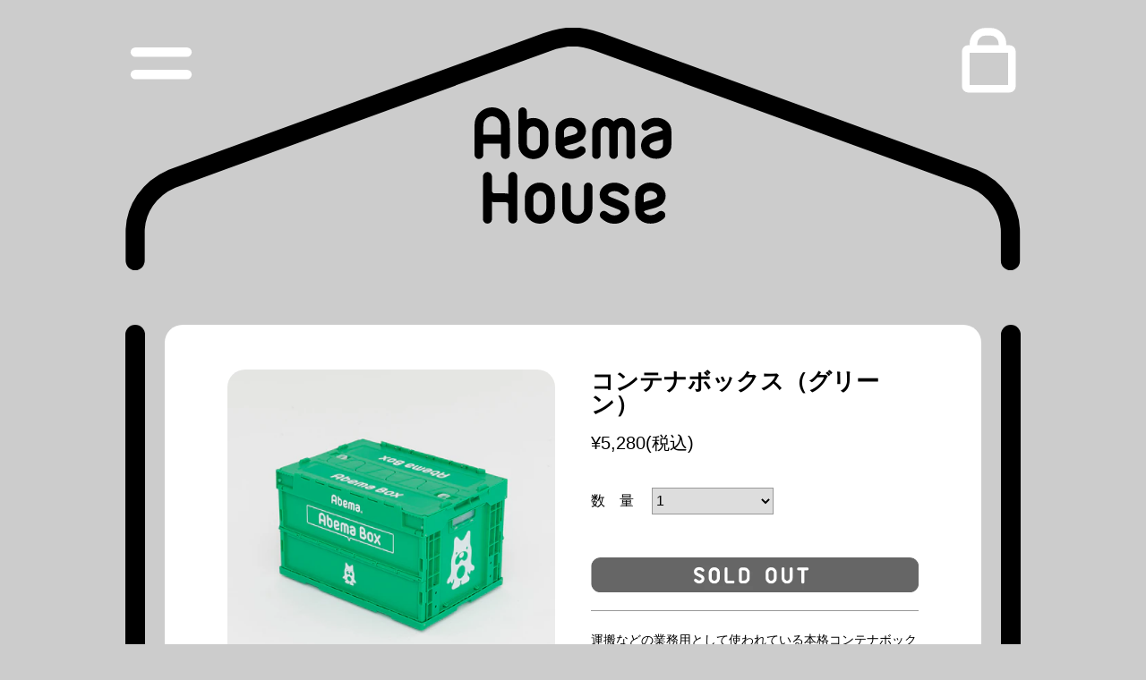

--- FILE ---
content_type: text/html; charset=utf-8
request_url: https://abemahouse.com/products/containerbox-green
body_size: 40114
content:
<!doctype html>
<html lang="ja">
<head>
<script type="application/vnd.locksmith+json" data-locksmith>{"version":"v254","locked":false,"initialized":true,"scope":"product","access_granted":true,"access_denied":false,"requires_customer":false,"manual_lock":false,"remote_lock":false,"has_timeout":false,"remote_rendered":null,"hide_resource":false,"hide_links_to_resource":false,"transparent":true,"locks":{"all":[],"opened":[]},"keys":[],"keys_signature":"6e01c84f8f5f53e5d13ea854bc2473d14cca5dc669560ad82d50735602fa6e38","state":{"template":"product","theme":74107322445,"product":"containerbox-green","collection":null,"page":null,"blog":null,"article":null,"app":null},"now":1769223195,"path":"\/products\/containerbox-green","locale_root_url":"\/","canonical_url":"https:\/\/abemahouse.com\/products\/containerbox-green","customer_id":null,"customer_id_signature":"6e01c84f8f5f53e5d13ea854bc2473d14cca5dc669560ad82d50735602fa6e38","cart":null}</script><script data-locksmith>!function(){undefined;!function(){var s=window.Locksmith={},e=document.querySelector('script[type="application/vnd.locksmith+json"]'),n=e&&e.innerHTML;if(s.state={},s.util={},s.loading=!1,n)try{s.state=JSON.parse(n)}catch(d){}if(document.addEventListener&&document.querySelector){var o,a,i,t=[76,79,67,75,83,77,73,84,72,49,49],c=function(){a=t.slice(0)},l="style",r=function(e){e&&27!==e.keyCode&&"click"!==e.type||(document.removeEventListener("keydown",r),document.removeEventListener("click",r),o&&document.body.removeChild(o),o=null)};c(),document.addEventListener("keyup",function(e){if(e.keyCode===a[0]){if(clearTimeout(i),a.shift(),0<a.length)return void(i=setTimeout(c,1e3));c(),r(),(o=document.createElement("div"))[l].width="50%",o[l].maxWidth="1000px",o[l].height="85%",o[l].border="1px rgba(0, 0, 0, 0.2) solid",o[l].background="rgba(255, 255, 255, 0.99)",o[l].borderRadius="4px",o[l].position="fixed",o[l].top="50%",o[l].left="50%",o[l].transform="translateY(-50%) translateX(-50%)",o[l].boxShadow="0 2px 5px rgba(0, 0, 0, 0.3), 0 0 100vh 100vw rgba(0, 0, 0, 0.5)",o[l].zIndex="2147483645";var t=document.createElement("textarea");t.value=JSON.stringify(JSON.parse(n),null,2),t[l].border="none",t[l].display="block",t[l].boxSizing="border-box",t[l].width="100%",t[l].height="100%",t[l].background="transparent",t[l].padding="22px",t[l].fontFamily="monospace",t[l].fontSize="14px",t[l].color="#333",t[l].resize="none",t[l].outline="none",t.readOnly=!0,o.appendChild(t),document.body.appendChild(o),t.addEventListener("click",function(e){e.stopImmediatePropagation()}),t.select(),document.addEventListener("keydown",r),document.addEventListener("click",r)}})}s.isEmbedded=-1!==window.location.search.indexOf("_ab=0&_fd=0&_sc=1"),s.path=s.state.path||window.location.pathname,s.basePath=s.state.locale_root_url.concat("/apps/locksmith").replace(/^\/\//,"/"),s.reloading=!1,s.util.console=window.console||{log:function(){},error:function(){}},s.util.makeUrl=function(e,t){var n,o=s.basePath+e,a=[],i=s.cache();for(n in i)a.push(n+"="+encodeURIComponent(i[n]));for(n in t)a.push(n+"="+encodeURIComponent(t[n]));return s.state.customer_id&&(a.push("customer_id="+encodeURIComponent(s.state.customer_id)),a.push("customer_id_signature="+encodeURIComponent(s.state.customer_id_signature))),o+=(-1===o.indexOf("?")?"?":"&")+a.join("&")},s._initializeCallbacks=[],s.on=function(e,t){if("initialize"!==e)throw'Locksmith.on() currently only supports the "initialize" event';s._initializeCallbacks.push(t)},s.initializeSession=function(e){if(!s.isEmbedded){var t=!1,n=!0,o=!0;(e=e||{}).silent&&(o=n=!(t=!0)),s.ping({silent:t,spinner:n,reload:o,callback:function(){s._initializeCallbacks.forEach(function(e){e()})}})}},s.cache=function(e){var t={};try{var n=function a(e){return(document.cookie.match("(^|; )"+e+"=([^;]*)")||0)[2]};t=JSON.parse(decodeURIComponent(n("locksmith-params")||"{}"))}catch(d){}if(e){for(var o in e)t[o]=e[o];document.cookie="locksmith-params=; expires=Thu, 01 Jan 1970 00:00:00 GMT; path=/",document.cookie="locksmith-params="+encodeURIComponent(JSON.stringify(t))+"; path=/"}return t},s.cache.cart=s.state.cart,s.cache.cartLastSaved=null,s.params=s.cache(),s.util.reload=function(){s.reloading=!0;try{window.location.href=window.location.href.replace(/#.*/,"")}catch(d){s.util.console.error("Preferred reload method failed",d),window.location.reload()}},s.cache.saveCart=function(e){if(!s.cache.cart||s.cache.cart===s.cache.cartLastSaved)return e?e():null;var t=s.cache.cartLastSaved;s.cache.cartLastSaved=s.cache.cart,fetch("/cart/update.js",{method:"POST",headers:{"Content-Type":"application/json",Accept:"application/json"},body:JSON.stringify({attributes:{locksmith:s.cache.cart}})}).then(function(e){if(!e.ok)throw new Error("Cart update failed: "+e.status);return e.json()}).then(function(){e&&e()})["catch"](function(e){if(s.cache.cartLastSaved=t,!s.reloading)throw e})},s.util.spinnerHTML='<style>body{background:#FFF}@keyframes spin{from{transform:rotate(0deg)}to{transform:rotate(360deg)}}#loading{display:flex;width:100%;height:50vh;color:#777;align-items:center;justify-content:center}#loading .spinner{display:block;animation:spin 600ms linear infinite;position:relative;width:50px;height:50px}#loading .spinner-ring{stroke:currentColor;stroke-dasharray:100%;stroke-width:2px;stroke-linecap:round;fill:none}</style><div id="loading"><div class="spinner"><svg width="100%" height="100%"><svg preserveAspectRatio="xMinYMin"><circle class="spinner-ring" cx="50%" cy="50%" r="45%"></circle></svg></svg></div></div>',s.util.clobberBody=function(e){document.body.innerHTML=e},s.util.clobberDocument=function(e){e.responseText&&(e=e.responseText),document.documentElement&&document.removeChild(document.documentElement);var t=document.open("text/html","replace");t.writeln(e),t.close(),setTimeout(function(){var e=t.querySelector("[autofocus]");e&&e.focus()},100)},s.util.serializeForm=function(e){if(e&&"FORM"===e.nodeName){var t,n,o={};for(t=e.elements.length-1;0<=t;t-=1)if(""!==e.elements[t].name)switch(e.elements[t].nodeName){case"INPUT":switch(e.elements[t].type){default:case"text":case"hidden":case"password":case"button":case"reset":case"submit":o[e.elements[t].name]=e.elements[t].value;break;case"checkbox":case"radio":e.elements[t].checked&&(o[e.elements[t].name]=e.elements[t].value);break;case"file":}break;case"TEXTAREA":o[e.elements[t].name]=e.elements[t].value;break;case"SELECT":switch(e.elements[t].type){case"select-one":o[e.elements[t].name]=e.elements[t].value;break;case"select-multiple":for(n=e.elements[t].options.length-1;0<=n;n-=1)e.elements[t].options[n].selected&&(o[e.elements[t].name]=e.elements[t].options[n].value)}break;case"BUTTON":switch(e.elements[t].type){case"reset":case"submit":case"button":o[e.elements[t].name]=e.elements[t].value}}return o}},s.util.on=function(e,i,s,t){t=t||document;var c="locksmith-"+e+i,n=function(e){var t=e.target,n=e.target.parentElement,o=t&&t.className&&(t.className.baseVal||t.className)||"",a=n&&n.className&&(n.className.baseVal||n.className)||"";("string"==typeof o&&-1!==o.split(/\s+/).indexOf(i)||"string"==typeof a&&-1!==a.split(/\s+/).indexOf(i))&&!e[c]&&(e[c]=!0,s(e))};t.attachEvent?t.attachEvent(e,n):t.addEventListener(e,n,!1)},s.util.enableActions=function(e){s.util.on("click","locksmith-action",function(e){e.preventDefault();var t=e.target;t.dataset.confirmWith&&!confirm(t.dataset.confirmWith)||(t.disabled=!0,t.innerText=t.dataset.disableWith,s.post("/action",t.dataset.locksmithParams,{spinner:!1,type:"text",success:function(e){(e=JSON.parse(e.responseText)).message&&alert(e.message),s.util.reload()}}))},e)},s.util.inject=function(e,t){var n=["data","locksmith","append"];if(-1!==t.indexOf(n.join("-"))){var o=document.createElement("div");o.innerHTML=t,e.appendChild(o)}else e.innerHTML=t;var a,i,s=e.querySelectorAll("script");for(i=0;i<s.length;++i){a=s[i];var c=document.createElement("script");if(a.type&&(c.type=a.type),a.src)c.src=a.src;else{var l=document.createTextNode(a.innerHTML);c.appendChild(l)}e.appendChild(c)}var r=e.querySelector("[autofocus]");r&&r.focus()},s.post=function(e,t,n){!1!==(n=n||{}).spinner&&s.util.clobberBody(s.util.spinnerHTML);var o={};n.container===document?(o.layout=1,n.success=function(e){s.util.clobberDocument(e)}):n.container&&(o.layout=0,n.success=function(e){var t=document.getElementById(n.container);s.util.inject(t,e),t.id===t.firstChild.id&&t.parentElement.replaceChild(t.firstChild,t)}),n.form_type&&(t.form_type=n.form_type),n.include_layout_classes!==undefined&&(t.include_layout_classes=n.include_layout_classes),n.lock_id!==undefined&&(t.lock_id=n.lock_id),s.loading=!0;var a=s.util.makeUrl(e,o),i="json"===n.type||"text"===n.type;fetch(a,{method:"POST",headers:{"Content-Type":"application/json",Accept:i?"application/json":"text/html"},body:JSON.stringify(t)}).then(function(e){if(!e.ok)throw new Error("Request failed: "+e.status);return e.text()}).then(function(e){var t=n.success||s.util.clobberDocument;t(i?{responseText:e}:e)})["catch"](function(e){if(!s.reloading)if("dashboard.weglot.com"!==window.location.host){if(!n.silent)throw alert("Something went wrong! Please refresh and try again."),e;console.error(e)}else console.error(e)})["finally"](function(){s.loading=!1})},s.postResource=function(e,t){e.path=s.path,e.search=window.location.search,e.state=s.state,e.passcode&&(e.passcode=e.passcode.trim()),e.email&&(e.email=e.email.trim()),e.state.cart=s.cache.cart,e.locksmith_json=s.jsonTag,e.locksmith_json_signature=s.jsonTagSignature,s.post("/resource",e,t)},s.ping=function(e){if(!s.isEmbedded){e=e||{};var t=function(){e.reload?s.util.reload():"function"==typeof e.callback&&e.callback()};s.post("/ping",{path:s.path,search:window.location.search,state:s.state},{spinner:!!e.spinner,silent:"undefined"==typeof e.silent||e.silent,type:"text",success:function(e){e&&e.responseText?((e=JSON.parse(e.responseText)).messages&&0<e.messages.length&&s.showMessages(e.messages),e.cart&&s.cache.cart!==e.cart?(s.cache.cart=e.cart,s.cache.saveCart(function(){t(),e.cart&&e.cart.match(/^.+:/)&&s.util.reload()})):t()):console.error("[Locksmith] Invalid result in ping callback:",e)}})}},s.timeoutMonitor=function(){var e=s.cache.cart;s.ping({callback:function(){e!==s.cache.cart||setTimeout(function(){s.timeoutMonitor()},6e4)}})},s.showMessages=function(e){var t=document.createElement("div");t.style.position="fixed",t.style.left=0,t.style.right=0,t.style.bottom="-50px",t.style.opacity=0,t.style.background="#191919",t.style.color="#ddd",t.style.transition="bottom 0.2s, opacity 0.2s",t.style.zIndex=999999,t.innerHTML="        <style>          .locksmith-ab .locksmith-b { display: none; }          .locksmith-ab.toggled .locksmith-b { display: flex; }          .locksmith-ab.toggled .locksmith-a { display: none; }          .locksmith-flex { display: flex; flex-wrap: wrap; justify-content: space-between; align-items: center; padding: 10px 20px; }          .locksmith-message + .locksmith-message { border-top: 1px #555 solid; }          .locksmith-message a { color: inherit; font-weight: bold; }          .locksmith-message a:hover { color: inherit; opacity: 0.8; }          a.locksmith-ab-toggle { font-weight: inherit; text-decoration: underline; }          .locksmith-text { flex-grow: 1; }          .locksmith-cta { flex-grow: 0; text-align: right; }          .locksmith-cta button { transform: scale(0.8); transform-origin: left; }          .locksmith-cta > * { display: block; }          .locksmith-cta > * + * { margin-top: 10px; }          .locksmith-message a.locksmith-close { flex-grow: 0; text-decoration: none; margin-left: 15px; font-size: 30px; font-family: monospace; display: block; padding: 2px 10px; }                    @media screen and (max-width: 600px) {            .locksmith-wide-only { display: none !important; }            .locksmith-flex { padding: 0 15px; }            .locksmith-flex > * { margin-top: 5px; margin-bottom: 5px; }            .locksmith-cta { text-align: left; }          }                    @media screen and (min-width: 601px) {            .locksmith-narrow-only { display: none !important; }          }        </style>      "+e.map(function(e){return'<div class="locksmith-message">'+e+"</div>"}).join(""),document.body.appendChild(t),document.body.style.position="relative",document.body.parentElement.style.paddingBottom=t.offsetHeight+"px",setTimeout(function(){t.style.bottom=0,t.style.opacity=1},50),s.util.on("click","locksmith-ab-toggle",function(e){e.preventDefault();for(var t=e.target.parentElement;-1===t.className.split(" ").indexOf("locksmith-ab");)t=t.parentElement;-1!==t.className.split(" ").indexOf("toggled")?t.className=t.className.replace("toggled",""):t.className=t.className+" toggled"}),s.util.enableActions(t)}}()}();</script>
      <script data-locksmith>Locksmith.cache.cart=null</script>

  <script data-locksmith>Locksmith.jsonTag="{\"version\":\"v254\",\"locked\":false,\"initialized\":true,\"scope\":\"product\",\"access_granted\":true,\"access_denied\":false,\"requires_customer\":false,\"manual_lock\":false,\"remote_lock\":false,\"has_timeout\":false,\"remote_rendered\":null,\"hide_resource\":false,\"hide_links_to_resource\":false,\"transparent\":true,\"locks\":{\"all\":[],\"opened\":[]},\"keys\":[],\"keys_signature\":\"6e01c84f8f5f53e5d13ea854bc2473d14cca5dc669560ad82d50735602fa6e38\",\"state\":{\"template\":\"product\",\"theme\":74107322445,\"product\":\"containerbox-green\",\"collection\":null,\"page\":null,\"blog\":null,\"article\":null,\"app\":null},\"now\":1769223195,\"path\":\"\\\/products\\\/containerbox-green\",\"locale_root_url\":\"\\\/\",\"canonical_url\":\"https:\\\/\\\/abemahouse.com\\\/products\\\/containerbox-green\",\"customer_id\":null,\"customer_id_signature\":\"6e01c84f8f5f53e5d13ea854bc2473d14cca5dc669560ad82d50735602fa6e38\",\"cart\":null}";Locksmith.jsonTagSignature="445c13fb529f1a7be81b153931041be098d1aaa802a09054dd1bf6bf7dea7d6c"</script>
<meta charset="UTF-8">

  
  <!-- Title and description ================================================== -->
  <title>
  コンテナボックス（グリーン） &ndash; Abema House
  </title>

  
<meta name="description" content="運搬などの業務用として使われている本格コンテナボックス。雑貨や食品、おもちゃや道具の収納整理にご家庭でも幅広くお使いいただけます。使用しないときは折り畳んで90mmの板状に変形。   サイズ： (組立前) W52.5 × H9 × D36 cm (組立後) W52.5 × H32 × D36 cm">


  <meta name=”keywords” content=”Abema House,AbemaHouse,Abema,アベマハウス,アベマ,あべまはうす,あべま,abemaくん,アベマくん,,nigo,ニゴー,サイバー,アメーバ,ameba”>

  <!-- Helpers ================================================== -->
  <!-- /snippets/social-meta-tags.liquid -->


<meta property="og:type" content="product">
<meta property="og:title" content="コンテナボックス（グリーン）">

<meta property="og:image" content="http://abemahouse.com/cdn/shop/products/V0A0707_03_grande.jpg?v=1542704729">
<meta property="og:image:secure_url" content="https://abemahouse.com/cdn/shop/products/V0A0707_03_grande.jpg?v=1542704729">

<meta property="og:image" content="http://abemahouse.com/cdn/shop/products/V0A0706_02_grande.jpg?v=1542704717">
<meta property="og:image:secure_url" content="https://abemahouse.com/cdn/shop/products/V0A0706_02_grande.jpg?v=1542704717">

<meta property="og:image" content="http://abemahouse.com/cdn/shop/products/V0A0705_01_grande.jpg?v=1542704700">
<meta property="og:image:secure_url" content="https://abemahouse.com/cdn/shop/products/V0A0705_01_grande.jpg?v=1542704700">

<meta property="og:description" content="
運搬などの業務用として使われている本格コンテナボックス。雑貨や食品、おもちゃや道具の収納整理にご家庭でも幅広くお使いいただけます。使用しないときは折り畳んで90mmの板状に変形。
 
サイズ：
(組立前) W52.5 × H9 × D36 cm
(組立後) W52.5 × H32 × D36 cm">
<meta property="og:price:amount" content="5,280">
<meta property="og:price:currency" content="JPY">

<meta property="og:url" content="https://abemahouse.com/products/containerbox-green">
<meta property="og:site_name" content="Abema House">




  <meta name="twitter:card" content="summary_large_image">


<meta name="twitter:title" content="コンテナボックス（グリーン）">
<meta name="twitter:description" content="
運搬などの業務用として使われている本格コンテナボックス。雑貨や食品、おもちゃや道具の収納整理にご家庭でも幅広くお使いいただけます。使用しないときは折り畳んで90mmの板状に変形。
 
サイズ：
(組立前) W52.5 × H9 × D36 cm
(組立後) W52.5 × H32 × D36 cm">
<meta name="twitter:image" content="https://abemahouse.com/cdn/shop/products/V0A0705_01_grande.jpg?v=1542704700">
<meta name="twitter:image:width" content="600">
<meta name="twitter:image:height" content="600">


  <link rel="canonical" href="https://abemahouse.com/products/containerbox-green">
  <link rel="shortcut icon" href="//abemahouse.com/cdn/shop/t/25/assets/favicon.ico?v=1041685380894239241560942097" type="image/vnd.microsoft.icon">
  <link rel="apple-touch-icon" href="//abemahouse.com/cdn/shop/t/25/assets/apple-touch-icon.png?v=138936627914847045511560942080" />

  

  <meta name="viewport" content="width=device-width,initial-scale=1,shrink-to-fit=no">
  <meta name="theme-color" content="#747474">
  <meta name="viewport" content="width=device-width">

  
  


<style>
  
 .suggest-favorite{
   margin-bottom:2em;
 }
 .suggest-favorite a{
   text-decoration:underline;
 }
.wk-button-wishlist-clear{
  background: url("//abemahouse.com/cdn/shop/t/25/assets/btn_clear.png?v=117755503406866594411560942084") !important;
  background-size:cover !important;
  width: 150px !important;
  height: 32px !important;
}

@media screen and (max-width: 767px){
.wk-button-wishlist-clear{
  background: url("//abemahouse.com/cdn/shop/t/25/assets/btn_clear_sp.png?v=172224137827201563001560942084") !important;
  background-size:contain !important;
  background-repeat:no-repeat;
  width: 120px !important;
  height: 24px !important;
}
}
</style>
<script type="text/javascript">
function initAppmate(Appmate){
  Appmate.wk.on({
    'click .wk-variant-link': eventHandler(function(){
      var id = $(this).closest('[data-wk-item]').data('wk-item');
      var href = this.href;
      var product = Appmate.wk.getItem(id).then(function(product){
        var variant = product.selected_or_first_available_variant || {};
        sendTracking({
          hitType: 'event',
          eventCategory: 'Product',
          eventAction: 'click',
          eventLabel: 'Wishlist King',
          hitCallback: function() {
            document.location = href;
          }
        }, {
          id: variant.sku || variant.id,
          name: product.title,
          category: product.type,
          brand: product.vendor,
          variant: variant.title,
          price: variant.price,
        }, {
          list: "" || undefined
        });
      })
    }),
    'click [data-wk-add-product]': eventHandler(function(){
      var productId = this.getAttribute('data-wk-add-product');
      var select = Appmate.wk.$(this).parents('form').find('select[name="id"]');
      var variantId = select.length ? select.val() : undefined;
      Appmate.wk.addProduct(productId, variantId).then(function(product) {
        var variant = product.selected_or_first_available_variant || {};
        sendTracking({
          hitType: 'event',
          eventCategory: 'Product',
          eventAction: 'add-to-wishlist',
          eventLabel: 'Wishlist King',
        }, {
          id: variant.sku || variant.id,
          name: product.title,
          category: product.type,
          brand: product.vendor,
          variant: variant.title,
          price: variant.price,
        }, {
          list: "" || undefined
        });
      });
    }),
    'click [data-wk-remove-product]': eventHandler(function(){
      var productId = this.getAttribute('data-wk-remove-product');
      Appmate.wk.removeProduct(productId).then(function(product) {
        var variant = product.selected_or_first_available_variant || {};
        sendTracking({
          hitType: 'event',
          eventCategory: 'Product',
          eventAction: 'remove-from-wishlist',
          eventLabel: 'Wishlist King',
        }, {
          id: variant.sku || variant.id,
          name: product.title,
          category: product.type,
          brand: product.vendor,
          variant: variant.title,
          price: variant.price,
        }, {
          list: "" || undefined
        });
      });
    }),
    'click [data-wk-remove-item]': eventHandler(function(){
      var itemId = this.getAttribute('data-wk-remove-item');
      fadeOrNot(this, function() {
        Appmate.wk.removeItem(itemId).then(function(product){
          var variant = product.selected_or_first_available_variant || {};
          sendTracking({
            hitType: 'event',
            eventCategory: 'Product',
            eventAction: 'remove-from-wishlist',
            eventLabel: 'Wishlist King',
          }, {
            id: variant.sku || variant.id,
            name: product.title,
            category: product.type,
            brand: product.vendor,
            variant: variant.title,
            price: variant.price,
          }, {
            list: "" || undefined
          });
        });
      });
    }),
    'click [data-wk-clear-wishlist]': eventHandler(function(){
      var wishlistId = this.getAttribute('data-wk-clear-wishlist');
      Appmate.wk.clear(wishlistId).then(function() {
        sendTracking({
          hitType: 'event',
          eventCategory: 'Wishlist',
          eventAction: 'clear-wishlist',
          eventLabel: 'Wishlist King',
        });
      });
    }),
    'click [data-wk-share]': eventHandler(function(){
      var params = $(this).data();
      var shareLink = Appmate.wk.getShareLink(params);
    
      sendTracking({
        hitType: 'event',
        eventCategory: 'Wishlist',
        eventAction: 'share-wishlist-' + params.wkShareService,
        eventLabel: 'Wishlist King',
      });
      
      switch (params.wkShareService) {
        case 'link':
          Appmate.wk.$('#wk-share-link-text').addClass('wk-visible').find('.wk-text').html(shareLink);
          var copyButton = Appmate.wk.$('#wk-share-link-text .wk-clipboard');
          var copyText = copyButton.html();
          var clipboard = Appmate.wk.clipboard(copyButton[0]);
          clipboard.on('success', function(e) {
            copyButton.html('copied');
            setTimeout(function(){
              copyButton.html(copyText);
            }, 2000);
          });
          break;
        case 'email':
          window.location.href = shareLink;
          break;
        case 'contact':
          var contactUrl = '/pages/contact';
          var message = 'Here is the link to my list:\n' + shareLink;
          window.location.href=contactUrl + '?message=' + encodeURIComponent(message);
          break;
        default:
          window.open(
            shareLink,
            'wishlist_share',
            'height=590, width=770, toolbar=no, menubar=no, scrollbars=no, resizable=no, location=no, directories=no, status=no'
          );
      }
    }),
    'click [data-wk-move-to-cart]': eventHandler(function(){
      var $elem = Appmate.wk.$(this);
      $form = $elem.parents('form');
      $elem.prop("disabled", true);

      var item = this.getAttribute('data-wk-move-to-cart');
      var formData = $form.serialize();

      fadeOrNot(this, function(){
        Appmate.wk
        .moveToCart(item, formData)
        .then(function(product){
          $elem.prop("disabled", false);
          
          var variant = product.selected_or_first_available_variant || {};
          sendTracking({
            hitType: 'event',
            eventCategory: 'Product',
            eventAction: 'from-wishlist-to-cart',
            eventLabel: 'Wishlist King',
            hitCallback: function() {
              window.scrollTo(0, 0);
              location.reload();
            }
          }, {
            id: variant.sku || variant.id,
            name: product.title,
            category: product.type,
            brand: product.vendor,
            variant: variant.title,
            price: variant.price,
          }, {
            list: "" || undefined
          });
        });
      });
    }),
    'render .wk-option-select': function(elem){
      appmateOptionSelect(elem);
    },
    'login-required': function (intent) {
      var redirect = {
        path: window.location.pathname,
        intent: intent
      };
      window.location = '/account/login?wk-redirect=' + encodeURIComponent(JSON.stringify(redirect));
    },
    'render .swiper-container': function (elem) {
      // initSlider()
    },
    'ready': function () {
      // Appmate.wk.$(document).ready(initSlider);
      fillContactForm();

      var redirect = Appmate.wk.getQueryParam('wk-redirect');
      if (redirect) {
        Appmate.wk.addLoginRedirect(Appmate.wk.$('#customer_login'), JSON.parse(redirect));
      }
      var intent = Appmate.wk.getQueryParam('wk-intent');
      if (intent) {
        intent = JSON.parse(intent);
        switch (intent.action) {
          case 'addProduct':
            Appmate.wk.addProduct(intent.product, intent.variant)
            break;
          default:
            console.warn('Wishlist King: Intent not implemented', intent)
        }
        if (window.history && window.history.pushState) {
          history.pushState(null, null, window.location.pathname);
        }
      }
    }
  });

  Appmate.init({
    shop: {
      domain: 'abemahouse.com'
    },
    session: {
      customer: ''
    },
    globals: {
      settings: {
        app_wk_icon: 'heart',
        app_wk_share_position: 'top',
        app_wk_products_per_row: 4
      },
      customer: '',
      customer_accounts_enabled: true,
    },
    wishlist: {
      loginRequired: false,
      handle: "/pages/wishlist",
      proxyHandle: "/a/wk",
      share: {
        handle: "/pages/shared-wishlist",
        title: 'My Wishlist',
        description: 'Check out some of my favorite things @ Abema House.',
        imageTitle: 'Abema House',
        hashTags: 'wishlist',
        twitterUser: false // will be used with via
      }
    }
  });

  function sendTracking(event, product, action) {
    if (typeof ga === 'function') {
      if (product) {
        ga('ec:addProduct', product);
      }

      if (action) {
        ga('ec:setAction', 'click', action);
      }

      if (event) {
        ga('send', event);
      }

      if (!ga.loaded) {
        event && event.hitCallback && event.hitCallback()
      }
    } else {
      event && event.hitCallback && event.hitCallback()
    }
  }

  function initSlider () {
    if (typeof Swiper !== 'undefined') {
      var mySwiper = new Swiper ('.swiper-container', {
        direction: 'horizontal',
        loop: false,
        pagination: '.swiper-pagination',
        nextButton: '.swiper-button-next',
        prevButton: '.swiper-button-prev',
        spaceBetween: 20,
        slidesPerView: 4,
        breakpoints: {
          380: {
            slidesPerView: 1,
            spaceBetween: 0,
          },
          480: {
            slidesPerView: 2,
            spaceBetween: 20,
          }
        }
      })
    }
  }

  function fillContactForm() {
    document.addEventListener('DOMContentLoaded', fillContactForm)
    if (document.getElementById('contact_form')) {
      var message = Appmate.wk.getQueryParam('message');
      var bodyElement = document.querySelector("#contact_form textarea[name='contact[body]']");
      if (bodyElement && message) {
        bodyElement.value = message;
      }
    }
  }

  function eventHandler (callback) {
    return function (event) {
      if (typeof callback === 'function') {
        callback.call(this, event)
      }
      if (event) {
        event.preventDefault();
        event.stopPropagation();
      }
    }
  }

  function fadeOrNot(elem, callback){
    var $elem = $(elem);
    if ($elem.parents('.wk-fadeout').length) {
      $elem.parents('.wk-fadeout').fadeOut(callback);
    } else {
      callback();
    }
  }
}
</script>



<script id="wishlist-icon-filled" data="wishlist" type="text/x-template" app="wishlist-king">
{% if settings.app_wk_icon == "heart" %}
  <svg version='1.1' xmlns='https://www.w3.org/2000/svg' width='64' height='64' viewBox='0 0 64 64'>
    <path d='M47.199 4c-6.727 0-12.516 5.472-15.198 11.188-2.684-5.715-8.474-11.188-15.201-11.188-9.274 0-16.8 7.527-16.8 16.802 0 18.865 19.031 23.812 32.001 42.464 12.26-18.536 31.999-24.2 31.999-42.464 0-9.274-7.527-16.802-16.801-16.802z' fill='#000'></path>
  </svg>
{% elsif settings.app_wk_icon == "star" %}
  <svg version='1.1' xmlns='https://www.w3.org/2000/svg' width='64' height='60.9' viewBox='0 0 64 64'>
    <path d='M63.92,23.25a1.5,1.5,0,0,0-1.39-1H40.3L33.39,1.08A1.5,1.5,0,0,0,32,0h0a1.49,1.49,0,0,0-1.39,1L23.7,22.22H1.47a1.49,1.49,0,0,0-1.39,1A1.39,1.39,0,0,0,.6,24.85l18,13L11.65,59a1.39,1.39,0,0,0,.51,1.61,1.47,1.47,0,0,0,.88.3,1.29,1.29,0,0,0,.88-0.3l18-13.08L50,60.68a1.55,1.55,0,0,0,1.76,0,1.39,1.39,0,0,0,.51-1.61l-6.9-21.14,18-13A1.45,1.45,0,0,0,63.92,23.25Z' fill='#be8508'></path>
  </svg>
{% endif %}
</script>

<script id="wishlist-icon-empty" data="wishlist" type="text/x-template" app="wishlist-king">
{% if settings.app_wk_icon == "heart" %}
  <svg version='1.1' xmlns='https://www.w3.org/2000/svg' width='64px' height='60.833px' viewBox='0 0 64 60.833'>
    <path stroke='#000' stroke-width='5' stroke-miterlimit='10' fill-opacity='0' d='M45.684,2.654c-6.057,0-11.27,4.927-13.684,10.073 c-2.417-5.145-7.63-10.073-13.687-10.073c-8.349,0-15.125,6.776-15.125,15.127c0,16.983,17.134,21.438,28.812,38.231 c11.038-16.688,28.811-21.787,28.811-38.231C60.811,9.431,54.033,2.654,45.684,2.654z'/>
  </svg>
{% elsif settings.app_wk_icon == "star" %}
  <svg version='1.1' xmlns='https://www.w3.org/2000/svg' width='64' height='60.9' viewBox='0 0 64 64'>
    <path d='M63.92,23.25a1.5,1.5,0,0,0-1.39-1H40.3L33.39,1.08A1.5,1.5,0,0,0,32,0h0a1.49,1.49,0,0,0-1.39,1L23.7,22.22H1.47a1.49,1.49,0,0,0-1.39,1A1.39,1.39,0,0,0,.6,24.85l18,13L11.65,59a1.39,1.39,0,0,0,.51,1.61,1.47,1.47,0,0,0,.88.3,1.29,1.29,0,0,0,.88-0.3l18-13.08L50,60.68a1.55,1.55,0,0,0,1.76,0,1.39,1.39,0,0,0,.51-1.61l-6.9-21.14,18-13A1.45,1.45,0,0,0,63.92,23.25ZM42.75,36.18a1.39,1.39,0,0,0-.51,1.61l5.81,18L32.85,44.69a1.41,1.41,0,0,0-1.67,0L15.92,55.74l5.81-18a1.39,1.39,0,0,0-.51-1.61L6,25.12H24.7a1.49,1.49,0,0,0,1.39-1L32,6.17l5.81,18a1.5,1.5,0,0,0,1.39,1H58Z' fill='#be8508'></path>
  </svg>
{% endif %}
</script>

<script id="wishlist-icon-remove" data="wishlist" type="text/x-template" app="wishlist-king">
  <svg version='1.1' xmlns='https://www.w3.org/2000/svg' width='320' height='320' viewBox='0 0 320 320'>
   <g>
     <path fill='#000000' stroke-width='0.25pt' d='m100,60l-40,40l170,170l40,-40l-170,-170z'/>
     <path fill='#000000' stroke-width='0.25pt' d='m60,230l170,-170l40,40l-170,170l-40,-40z'/>
   </g>
  </svg>
</script>

<script id="wishlist-link" data="wishlist" type="text/x-template" app="wishlist-king">
{% if wishlist.item_count %}
  {% assign link_icon = 'wishlist-icon-filled' %}
{% else %}
  {% assign link_icon = 'wishlist-icon-empty' %}
{% endif %}
<a href="{{ wishlist.url }}" class="wk-link wk-{{ wishlist.state }}" title="View Wishlist"><div class="wk-icon">{% include link_icon %}</div><span class="wk-label">Wishlist</span> <span class="wk-count">({{ wishlist.item_count }})</span></a>
</script>

<script id="wishlist-link-li" data="wishlist" type="text/x-template" app="wishlist-king">
<li class="wishlist-link-li wk-{{ wishlist.state }}">
  {% include 'wishlist-link' %}
</li>
</script>

<script id="wishlist-button-product" data="product" type="text/x-template" app="wishlist-king">
{% if product.in_wishlist %}
  {% assign btn_text = 'In Wishlist' %}
  {% assign btn_title = 'Remove from Wishlist' %}
  {% assign btn_action = 'wk-remove-product' %}
  {% assign btn_icon = 'wishlist-icon-filled' %}
{% else %}
  {% assign btn_text = 'Add to Wishlist' %}
  {% assign btn_title = 'Add to Wishlist' %}
  {% assign btn_action = 'wk-add-product' %}
  {% assign btn_icon = 'wishlist-icon-empty' %}
{% endif %}

<button type="button" class="wk-button-product {{ btn_action }}" title="{{ btn_title }}" data-{{ btn_action }}="{{ product.id }}">
{% comment %}
  <div class="wk-icon">
    {% include btn_icon %}
  </div>
  <span class="wk-label">{{ btn_text }}</span>
</button>
{% endcomment %}
</script>

<script id="wishlist-button-collection" data="product" type="text/x-template" app="wishlist-king">
{% if product.in_wishlist %}
  {% assign btn_text = 'In Wishlist' %}
  {% assign btn_title = 'Remove from Wishlist' %}
  {% assign btn_action = 'wk-remove-product' %}
  {% assign btn_icon = 'wishlist-icon-filled' %}
{% else %}
  {% assign btn_text = 'Add to Wishlist' %}
  {% assign btn_title = 'Add to Wishlist' %}
  {% assign btn_action = 'wk-add-product' %}
  {% assign btn_icon = 'wishlist-icon-empty' %}
{% endif %}

<button type="button" class="wk-button-collection {{ btn_action }}" title="{{ btn_title }}" data-{{ btn_action }}="{{ product.id }}">
  <div class="wk-icon">
    {% include btn_icon %}
  </div>
  <span class="wk-label">{{ btn_text }}</span>
</button>
</script>

<script id="wishlist-button-wishlist-page" data="product" type="text/x-template" app="wishlist-king">
{% if wishlist.read_only %}
  {% assign item_id = product.id %}
{% else %}
  {% assign item_id = product.wishlist_item_id %}
{% endif %}

{% assign add_class = '' %}
{% if product.in_wishlist and wishlist.read_only == true %}
  {% assign btn_text = 'In Wishlist' %}
  {% assign btn_title = 'Remove from Wishlist' %}
  {% assign btn_action = 'wk-remove-product' %}
  {% assign btn_icon = 'wishlist-icon-filled' %}
{% elsif product.in_wishlist and wishlist.read_only == false %}
  {% assign btn_text = 'In Wishlist' %}
  {% assign btn_title = 'Remove from Wishlist' %}
  {% assign btn_action = 'wk-remove-item' %}
  {% assign btn_icon = 'wishlist-icon-remove' %}
  {% assign add_class = 'wk-with-hover' %}
{% else %}
  {% assign btn_text = 'Add to Wishlist' %}
  {% assign btn_title = 'Add to Wishlist' %}
  {% assign btn_action = 'wk-add-product' %}
  {% assign btn_icon = 'wishlist-icon-empty' %}
  {% assign add_class = 'wk-with-hover' %}
{% endif %}

<button type="button" class="wk-button-wishlist-page {{ btn_action }} {{ add_class }}" title="{{ btn_title }}" data-{{ btn_action }}="{{ item_id }}">
  <div class="wk-icon">
    {% include btn_icon %}
  </div>
  <span class="wk-label">{{ btn_text }}</span>
</button>
</script>

<script id="wishlist-button-wishlist-clear" data="wishlist" type="text/x-template" app="wishlist-king">
{% assign btn_text = 'お気に入りをクリア' %}
{% assign btn_title = 'お気に入りをクリア' %}
{% assign btn_class = 'wk-button-wishlist-clear' %}

<button type="button" class="{{ btn_class }}" title="{{ btn_title }}" data-wk-clear-wishlist="{{ wishlist.permaId }}">
</button>
</script>

<script id="wishlist-shared" data="shared_wishlist" type="text/x-template" app="wishlist-king">
{% assign wishlist = shared_wishlist %}
{% include 'wishlist-collection' with wishlist %}
</script>

<script id="wishlist-collection" data="wishlist" type="text/x-template" app="wishlist-king">
<div class='wishlist-collection'>
{% if wishlist.item_count == 0 %}
  {% include 'wishlist-collection-empty' %}
{% else %}
  {% if customer_accounts_enabled and customer == false and wishlist.read_only == false %}
    {% include 'wishlist-collection-login-note' %}
  {% endif %}

  {% if settings.app_wk_share_position == "top" %}
    {% unless wishlist.read_only %}
      {% include 'wishlist-collection-share' %}
    {% endunless %}
  {% endif %}

  {% include 'wishlist-collection-loop' %}

  {% if settings.app_wk_share_position == "bottom" %}
    {% unless wishlist.read_only %}
      {% include 'wishlist-collection-share' %}
    {% endunless %}
  {% endif %}

  {% unless wishlist.read_only %}
    {% include 'wishlist-button-wishlist-clear' %}
  {% endunless %}
{% endif %}
</div>
</script>

<script id="wishlist-row" data="wishlist" type="text/x-template" app="wishlist-king">
<div class='wk-wishlist-row'>
  {% if wishlist.item_count != 0 %}
  <h2 class="wk-wishlist-row-title">Add more from Wishlist</h2>
  <div class="swiper-container">
      <!-- Additional required wrapper -->
      <div class="swiper-wrapper">
          <!-- Slides -->
          {% for product in wishlist.products %}
            {% assign hide_default_title = false %}
            {% if product.variants.length == 1 and product.variants[0].title contains 'Default' %}
              {% assign hide_default_title = true %}
            {% endif %}
            <div
              id="wk-item-{{ product.wishlist_item_id }}"
              class="swiper-slide wk-item wk-fadeout"
              data-wk-item="{{ product.wishlist_item_id }}"
            >
              {% include 'wishlist-collection-product-image' with product %}
              {% include 'wishlist-collection-product-title' with product %}
              {% include 'wishlist-collection-product-price' %}
              {% include 'wishlist-collection-product-form' with product %}
            </div>
          {% endfor %}
      </div>
      <!-- If we need pagination -->
      <!-- <div class="swiper-pagination"></div> -->
  </div>
  <div class="swiper-button-prev">
    <svg fill="#000000" height="24" viewBox="0 0 24 24" width="24" xmlns="http://www.w3.org/2000/svg">
        <path d="M15.41 7.41L14 6l-6 6 6 6 1.41-1.41L10.83 12z"/>
        <path d="M0 0h24v24H0z" fill="none"/>
    </svg>
  </div>
  <div class="swiper-button-next">
    <svg fill="#000000" height="24" viewBox="0 0 24 24" width="24" xmlns="http://www.w3.org/2000/svg">
        <path d="M10 6L8.59 7.41 13.17 12l-4.58 4.59L10 18l6-6z"/>
        <path d="M0 0h24v24H0z" fill="none"/>
    </svg>
  </div>
  {% endif %}
</div>
</script>

<script id="wishlist-collection-empty" data="wishlist" type="text/x-template" app="wishlist-king">
<div class="wk-row">
  <div class="wk-span12">
    <h3 class="wk-wishlist-empty-note">お気に入りはまだ空です</h3>
  </div>
</div>
</script>

<script id="wishlist-collection-login-note" data="wishlist" type="text/x-template" app="wishlist-king">
<div class="wk-row">
  <p class="wk-span12 suggest-favorite">
    お気に入りを保存するためには <a href="/account/login">サインイン</a> か <a href="/account/register">アカウント登録</a>をお願いします。
  </p>
</div>
</script>

<script id="wishlist-collection-share" data="wishlist" type="text/x-template" app="wishlist-king">
  {% comment %}<h3 id="wk-share-head">Share Wishlist</h3>
  <ul id="wk-share-list">
    <li>{% include 'wishlist-share-button-fb' %}</li>
    <li>{% include 'wishlist-share-button-pinterest' %}</li>
    <li>{% include 'wishlist-share-button-twitter' %}</li>
    <li>{% include 'wishlist-share-button-email' %}</li>
    <li>{% include 'wishlist-share-button-link' %}</li>

    <li>{% include 'wishlist-share-button-contact' %}</li>
    
    <li id="wk-share-whatsapp">{% include 'wishlist-share-button-whatsapp' %}</li>
  </ul>
  <div id="wk-share-link-text"><span class="wk-text"></span><button class="wk-clipboard" data-clipboard-target="#wk-share-link-text .wk-text">copy link</button></div>{% endcomment %}
</script>

<script id="wishlist-collection-loop" data="wishlist" type="text/x-template" app="wishlist-king">
<div class="wk-row">
  {% assign item_count = 0 %}
  <ul class="favorite-photo">
    {% for product in wishlist.products %}
      <li class="cell"><a href="{{ product | variant_url }}#head"><img src="{{ product | img_url: '300x' }}" alt=""></a></li>
{%comment %}
    {% assign item_count = item_count | plus: 1 %}
    {% unless limit and item_count > limit %}
      {% assign hide_default_title = false %}
      {% if product.variants.length == 1 and product.variants[0].title contains 'Default' %}
        {% assign hide_default_title = true %}
      {% endif %}

      {% assign items_per_row = settings.app_wk_products_per_row %}
      {% assign wk_item_width = 100 | divided_by: items_per_row %}

      <div class="wk-item-column" style="width: {{ wk_item_width }}%">
        <div id="wk-item-{{ product.wishlist_item_id }}" class="wk-item {{ wk_item_class }} {% unless wishlist.read_only %}wk-fadeout{% endunless %}" data-wk-item="{{ product.wishlist_item_id }}">

          {% include 'wishlist-collection-product-image' with product %}
          {% include 'wishlist-button-wishlist-page' with product %}
          {% include 'wishlist-collection-product-title' with product %}
          {% include 'wishlist-collection-product-price' %}
          {% include 'wishlist-collection-product-form' with product %}
        </div>
      </div>
    {% endunless %}
    {% endcomment %}
    {% endfor %}
  </ul>
</div>
</script>

<script id="wishlist-collection-product-image" data="wishlist" type="text/x-template" app="wishlist-king">
<div class="wk-image">
  <a href="{{ product | variant_url }}" class="wk-variant-link wk-content" title="View product">
    <img class="wk-variant-image"
       src="{{ product | img_url: '300x' }}"
       alt="{{ product.title }}" />
  </a>
</div>
</script>

<script id="wishlist-collection-product-title" data="wishlist" type="text/x-template" app="wishlist-king">
<div class="wk-product-title">
  <a href="{{ product | variant_url }}" class="wk-variant-link" title="View product">{{ product.title }}</a>
</div>
</script>

<script id="wishlist-collection-product-price" data="wishlist" type="text/x-template" app="wishlist-king">
{% assign variant = product.selected_or_first_available_variant %}
<div class="wk-purchase">
  <span class="wk-price wk-price-preview">
    {% if variant.price < variant.compare_at_price %}
    <span class="saleprice">{{ variant.price | money }}</span> <del>{{ variant.compare_at_price | money }}</del>
    {% else %}
    {{ variant.price | money }}
    {% endif %}
  </span>
</div>
</script>

<script id="wishlist-collection-product-form" data="wishlist" type="text/x-template" app="wishlist-king">
<form id="wk-add-item-form-{{ product.wishlist_item_id }}" action="/cart/add" method="post" class="wk-add-item-form">

  <!-- Begin product options -->
  <div class="wk-product-options {% if hide_default_title %}wk-no-options{% endif %}">

    <div class="wk-select" {% if hide_default_title %} style="display:none"{% endif %}>
      <select id="wk-option-select-{{ product.wishlist_item_id }}" class="wk-option-select" name="id">

        {% for variant in product.variants %}
        <option value="{{ variant.id }}" {% if variant == product.selected_or_first_available_variant %}selected="selected"{% endif %}>
          {{ variant.title }} - {{ variant.price | money }}
        </option>
        {% endfor %}

      </select>
    </div>

    {% comment %}
      {% if settings.display_quantity_dropdown and product.available %}
      <div class="wk-selector-wrapper">
        <label>Quantity</label>
        <input class="wk-quantity" type="number" name="quantity" value="1" class="wk-item-quantity" />
      </div>
      {% endif %}
    {% endcomment %}

    <div class="wk-purchase-section{% if product.variants.length > 1 %} wk-multiple{% endif %}">
      {% unless product.available %}
      <input type="submit" class="wk-add-to-cart disabled" disabled="disabled" value="Sold Out" />
      {% else %}
        {% assign cart_action = 'wk-move-to-cart' %}
        {% if wishlist.read_only %}
          {% assign cart_action = 'wk-add-to-cart' %}
        {% endif %}
        <input type="submit" class="wk-add-to-cart" data-{{ cart_action }}="{{ product.wishlist_item_id }}" name="add" value="Add to Cart" />
      {% endunless %}
    </div>
  </div>
  <!-- End product options -->
</form>
</script>

<script id="wishlist-share-button-fb" data="wishlist" type="text/x-template" app="wishlist-king">
{% unless wishlist.empty %}
<a href class="wk-button-share resp-sharing-button__link" title="Share on Facebook" data-wk-share-service="facebook" data-wk-share="{{ wishlist.permaId }}" data-wk-share-image="{{ wishlist.products[0] | variant_img_url: '1200x630' }}">
  <div class="resp-sharing-button resp-sharing-button--facebook resp-sharing-button--large">
    <div aria-hidden="true" class="resp-sharing-button__icon resp-sharing-button__icon--solid">
      <svg version="1.1" x="0px" y="0px" width="24px" height="24px" viewBox="0 0 24 24" enable-background="new 0 0 24 24" xml:space="preserve">
        <g>
          <path d="M18.768,7.465H14.5V5.56c0-0.896,0.594-1.105,1.012-1.105s2.988,0,2.988,0V0.513L14.171,0.5C10.244,0.5,9.5,3.438,9.5,5.32 v2.145h-3v4h3c0,5.212,0,12,0,12h5c0,0,0-6.85,0-12h3.851L18.768,7.465z"/>
        </g>
      </svg>
    </div>
    <span>Facebook</span>
  </div>
</a>
{% endunless %}
</script>

<script id="wishlist-share-button-twitter" data="wishlist" type="text/x-template" app="wishlist-king">
{% unless wishlist.empty %}
<a href class="wk-button-share resp-sharing-button__link" title="Share on Twitter" data-wk-share-service="twitter" data-wk-share="{{ wishlist.permaId }}">
  <div class="resp-sharing-button resp-sharing-button--twitter resp-sharing-button--large">
    <div aria-hidden="true" class="resp-sharing-button__icon resp-sharing-button__icon--solid">
      <svg version="1.1" x="0px" y="0px" width="24px" height="24px" viewBox="0 0 24 24" enable-background="new 0 0 24 24" xml:space="preserve">
        <g>
          <path d="M23.444,4.834c-0.814,0.363-1.5,0.375-2.228,0.016c0.938-0.562,0.981-0.957,1.32-2.019c-0.878,0.521-1.851,0.9-2.886,1.104 C18.823,3.053,17.642,2.5,16.335,2.5c-2.51,0-4.544,2.036-4.544,4.544c0,0.356,0.04,0.703,0.117,1.036 C8.132,7.891,4.783,6.082,2.542,3.332C2.151,4.003,1.927,4.784,1.927,5.617c0,1.577,0.803,2.967,2.021,3.782 C3.203,9.375,2.503,9.171,1.891,8.831C1.89,8.85,1.89,8.868,1.89,8.888c0,2.202,1.566,4.038,3.646,4.456 c-0.666,0.181-1.368,0.209-2.053,0.079c0.579,1.804,2.257,3.118,4.245,3.155C5.783,18.102,3.372,18.737,1,18.459 C3.012,19.748,5.399,20.5,7.966,20.5c8.358,0,12.928-6.924,12.928-12.929c0-0.198-0.003-0.393-0.012-0.588 C21.769,6.343,22.835,5.746,23.444,4.834z"/>
        </g>
      </svg>
    </div>
    <span>Twitter</span>
  </div>
</a>
{% endunless %}
</script>

<script id="wishlist-share-button-pinterest" data="wishlist" type="text/x-template" app="wishlist-king">
{% unless wishlist.empty %}
<a href class="wk-button-share resp-sharing-button__link" title="Share on Pinterest" data-wk-share-service="pinterest" data-wk-share="{{ wishlist.permaId }}" data-wk-share-image="{{ wishlist.products[0] | variant_img_url: '1200x630' }}">
  <div class="resp-sharing-button resp-sharing-button--pinterest resp-sharing-button--large">
    <div aria-hidden="true" class="resp-sharing-button__icon resp-sharing-button__icon--solid">
      <svg version="1.1" x="0px" y="0px" width="24px" height="24px" viewBox="0 0 24 24" enable-background="new 0 0 24 24" xml:space="preserve">
        <path d="M12.137,0.5C5.86,0.5,2.695,5,2.695,8.752c0,2.272,0.8 ,4.295,2.705,5.047c0.303,0.124,0.574,0.004,0.661-0.33 c0.062-0.231,0.206-0.816,0.271-1.061c0.088-0.331,0.055-0.446-0.19-0.736c-0.532-0.626-0.872-1.439-0.872-2.59 c0-3.339,2.498-6.328,6.505-6.328c3.548,0,5.497,2.168,5.497,5.063c0,3.809-1.687,7.024-4.189,7.024 c-1.382,0-2.416-1.142-2.085-2.545c0.397-1.675,1.167-3.479,1.167-4.688c0-1.081-0.58-1.983-1.782-1.983 c-1.413,0-2.548,1.461-2.548,3.42c0,1.247,0.422,2.09,0.422,2.09s-1.445,6.126-1.699,7.199c-0.505,2.137-0.076,4.756-0.04,5.02 c0.021,0.157,0.224,0.195,0.314,0.078c0.13-0.171,1.813-2.25,2.385-4.325c0.162-0.589,0.929-3.632,0.929-3.632 c0.459,0.876,1.801,1.646,3.228,1.646c4.247,0,7.128-3.871,7.128-9.053C20.5,4.15,17.182,0.5,12.137,0.5z"/>
      </svg>
    </div>
    <span>Pinterest</span>
  </div>
</a>
{% endunless %}
</script>

<script id="wishlist-share-button-whatsapp" data="wishlist" type="text/x-template" app="wishlist-king">
{% unless wishlist.empty %}
<a href class="wk-button-share resp-sharing-button__link" title="Share via WhatsApp" data-wk-share-service="whatsapp" data-wk-share="{{ wishlist.permaId }}">
  <div class="resp-sharing-button resp-sharing-button--whatsapp resp-sharing-button--large">
    <div aria-hidden="true" class="resp-sharing-button__icon resp-sharing-button__icon--solid">
      <svg xmlns="https://www.w3.org/2000/svg" width="24" height="24" viewBox="0 0 24 24">
        <path stroke="none" d="M20.1,3.9C17.9,1.7,15,0.5,12,0.5C5.8,0.5,0.7,5.6,0.7,11.9c0,2,0.5,3.9,1.5,5.6l-1.6,5.9l6-1.6c1.6,0.9,3.5,1.3,5.4,1.3l0,0l0,0c6.3,0,11.4-5.1,11.4-11.4C23.3,8.9,22.2,6,20.1,3.9z M12,21.4L12,21.4c-1.7,0-3.3-0.5-4.8-1.3l-0.4-0.2l-3.5,1l1-3.4L4,17c-1-1.5-1.4-3.2-1.4-5.1c0-5.2,4.2-9.4,9.4-9.4c2.5,0,4.9,1,6.7,2.8c1.8,1.8,2.8,4.2,2.8,6.7C21.4,17.2,17.2,21.4,12,21.4z M17.1,14.3c-0.3-0.1-1.7-0.9-1.9-1c-0.3-0.1-0.5-0.1-0.7,0.1c-0.2,0.3-0.8,1-0.9,1.1c-0.2,0.2-0.3,0.2-0.6,0.1c-0.3-0.1-1.2-0.5-2.3-1.4c-0.9-0.8-1.4-1.7-1.6-2c-0.2-0.3,0-0.5,0.1-0.6s0.3-0.3,0.4-0.5c0.2-0.1,0.3-0.3,0.4-0.5c0.1-0.2,0-0.4,0-0.5c0-0.1-0.7-1.5-1-2.1C8.9,6.6,8.6,6.7,8.5,6.7c-0.2,0-0.4,0-0.6,0S7.5,6.8,7.2,7c-0.3,0.3-1,1-1,2.4s1,2.8,1.1,3c0.1,0.2,2,3.1,4.9,4.3c0.7,0.3,1.2,0.5,1.6,0.6c0.7,0.2,1.3,0.2,1.8,0.1c0.6-0.1,1.7-0.7,1.9-1.3c0.2-0.7,0.2-1.2,0.2-1.3C17.6,14.5,17.4,14.4,17.1,14.3z"/>
      </svg>
    </div>
    <span>WhatsApp</span>
  </div>
</a>
{% endunless %}
</script>

<script id="wishlist-share-button-email" data="wishlist" type="text/x-template" app="wishlist-king">
{% unless wishlist.empty %}
<a href class="wk-button-share resp-sharing-button__link" title="Share via Email" data-wk-share-service="email" data-wk-share="{{ wishlist.permaId }}">
  <div class="resp-sharing-button resp-sharing-button--email resp-sharing-button--large">
    <div aria-hidden="true" class="resp-sharing-button__icon resp-sharing-button__icon--solid">
      <svg version="1.1" x="0px" y="0px" width="24px" height="24px" viewBox="0 0 24 24" enable-background="new 0 0 24 24" xml:space="preserve">
        <path d="M22,4H2C0.897,4,0,4.897,0,6v12c0,1.103,0.897,2,2,2h20c1.103,0,2-0.897,2-2V6C24,4.897,23.103,4,22,4z M7.248,14.434 l-3.5,2C3.67,16.479,3.584,16.5,3.5,16.5c-0.174,0-0.342-0.09-0.435-0.252c-0.137-0.239-0.054-0.545,0.186-0.682l3.5-2 c0.24-0.137,0.545-0.054,0.682,0.186C7.571,13.992,7.488,14.297,7.248,14.434z M12,14.5c-0.094,0-0.189-0.026-0.271-0.08l-8.5-5.5 C2.997,8.77,2.93,8.46,3.081,8.229c0.15-0.23,0.459-0.298,0.691-0.147L12,13.405l8.229-5.324c0.232-0.15,0.542-0.084,0.691,0.147 c0.15,0.232,0.083,0.542-0.148,0.691l-8.5,5.5C12.189,14.474,12.095,14.5,12,14.5z M20.934,16.248 C20.842,16.41,20.673,16.5,20.5,16.5c-0.084,0-0.169-0.021-0.248-0.065l-3.5-2c-0.24-0.137-0.323-0.442-0.186-0.682 s0.443-0.322,0.682-0.186l3.5,2C20.988,15.703,21.071,16.009,20.934,16.248z"/>
      </svg>
    </div>
    <span>Email</span>
  </div>
</a>
{% endunless %}
</script>

<script id="wishlist-share-button-link" data="wishlist" type="text/x-template" app="wishlist-king">
{% unless wishlist.empty %}
<a href class="wk-button-share resp-sharing-button__link" title="Share via link" data-wk-share-service="link" data-wk-share="{{ wishlist.permaId }}">
  <div class="resp-sharing-button resp-sharing-button--link resp-sharing-button--large">
    <div aria-hidden="true" class="resp-sharing-button__icon resp-sharing-button__icon--solid">
      <svg version='1.1' xmlns='https://www.w3.org/2000/svg' width='512' height='512' viewBox='0 0 512 512'>
        <path d='M459.654,233.373l-90.531,90.5c-49.969,50-131.031,50-181,0c-7.875-7.844-14.031-16.688-19.438-25.813
        l42.063-42.063c2-2.016,4.469-3.172,6.828-4.531c2.906,9.938,7.984,19.344,15.797,27.156c24.953,24.969,65.563,24.938,90.5,0
        l90.5-90.5c24.969-24.969,24.969-65.563,0-90.516c-24.938-24.953-65.531-24.953-90.5,0l-32.188,32.219
        c-26.109-10.172-54.25-12.906-81.641-8.891l68.578-68.578c50-49.984,131.031-49.984,181.031,0
        C509.623,102.342,509.623,183.389,459.654,233.373z M220.326,382.186l-32.203,32.219c-24.953,24.938-65.563,24.938-90.516,0
        c-24.953-24.969-24.953-65.563,0-90.531l90.516-90.5c24.969-24.969,65.547-24.969,90.5,0c7.797,7.797,12.875,17.203,15.813,27.125
        c2.375-1.375,4.813-2.5,6.813-4.5l42.063-42.047c-5.375-9.156-11.563-17.969-19.438-25.828c-49.969-49.984-131.031-49.984-181.016,0
        l-90.5,90.5c-49.984,50-49.984,131.031,0,181.031c49.984,49.969,131.031,49.969,181.016,0l68.594-68.594
        C274.561,395.092,246.42,392.342,220.326,382.186z'/>
      </svg>
    </div>
    <span>E-Mail</span>
  </div>
</a>
{% endunless %}
</script>

<script id="wishlist-share-button-contact" data="wishlist" type="text/x-template" app="wishlist-king">
{% unless wishlist.empty %}
<a href class="wk-button-share resp-sharing-button__link" title="Send to customer service" data-wk-share-service="contact" data-wk-share="{{ wishlist.permaId }}">
  <div class="resp-sharing-button resp-sharing-button--link resp-sharing-button--large">
    <div aria-hidden="true" class="resp-sharing-button__icon resp-sharing-button__icon--solid">
      <svg height="24" viewBox="0 0 24 24" width="24" xmlns="http://www.w3.org/2000/svg">
          <path d="M0 0h24v24H0z" fill="none"/>
          <path d="M19 2H5c-1.11 0-2 .9-2 2v14c0 1.1.89 2 2 2h4l3 3 3-3h4c1.1 0 2-.9 2-2V4c0-1.1-.9-2-2-2zm-6 16h-2v-2h2v2zm2.07-7.75l-.9.92C13.45 11.9 13 12.5 13 14h-2v-.5c0-1.1.45-2.1 1.17-2.83l1.24-1.26c.37-.36.59-.86.59-1.41 0-1.1-.9-2-2-2s-2 .9-2 2H8c0-2.21 1.79-4 4-4s4 1.79 4 4c0 .88-.36 1.68-.93 2.25z"/>
      </svg>
    </div>
    <span>E-Mail</span>
  </div>
</a>
{% endunless %}
</script>




<script>
function appmateSelectCallback(variant, selector) {
  var shop = Appmate.wk.globals.shop;
  var product = Appmate.wk.getProduct(variant.product_id);
  var itemId = Appmate.wk.$(selector.variantIdField).parents('[data-wk-item]').attr('data-wk-item');
  var container = Appmate.wk.$('#wk-item-' + itemId);


  

  var imageUrl = '';

  if (variant && variant.image) {
    imageUrl = Appmate.wk.filters.img_url(variant, '1000x');
  } else if (product) {
    imageUrl = Appmate.wk.filters.img_url(product, '1000x');
  }

  if (imageUrl) {
    container.find('.wk-variant-image').attr('src', imageUrl);
  }
  var formatMoney = Appmate.wk.filters.money;
  if (!product.hidden && variant && (variant.available || variant.inventory_policy === 'continue')) {
    container.find('.wk-add-to-cart').removeAttr('disabled').removeClass('disabled').attr('value', 'Add to Cart');
    if(variant.price < variant.compare_at_price){
      container.find('.wk-price-preview').html(formatMoney(variant.price) + " <del>" + formatMoney(variant.compare_at_price) + "</del>");
    } else {
      container.find('.wk-price-preview').html(formatMoney(variant.price));
    }
  } else {
    var message = variant && !product.hidden ? "Sold Out" : "Unavailable";
    container.find('.wk-add-to-cart').addClass('disabled').attr('disabled', 'disabled').attr('value', message);
    container.find('.wk-price-preview').text(message);
  }

};

function appmateOptionSelect(el){
  if (!Shopify || !Shopify.OptionSelectors) {
    throw new Error('Missing option_selection.js! Please check templates/page.wishlist.liquid');
  }

  var id = el.getAttribute('id');
  var itemId = Appmate.wk.$(el).parents('[data-wk-item]').attr('data-wk-item');
  var container = Appmate.wk.$('#wk-item-' + itemId);

  Appmate.wk.getItem(itemId).then(function(product){
    var selector = new Shopify.OptionSelectors(id, {
      product: product,
      onVariantSelected: appmateSelectCallback,
      enableHistoryState: false
    });

    if (product.selected_variant_id) {
      selector.selectVariant(product.selected_variant_id);
    }

    // Add label if only one product option and it isn't 'Title'.
    if (product.options.length == 1 && product.options[0] != 'Title') {
      Appmate.wk.$(container)
      .find('.selector-wrapper:first-child')
      .prepend('<label>' + product.options[0] + '</label>');
    }
  });
}

</script>

<script src="//abemahouse.com/cdn/shop/t/25/assets/app_wishlist-king.min.js?v=156957388388538131401611577882" async></script>
<link href="//abemahouse.com/cdn/shop/t/25/assets/appmate-wishlist-king.scss.css?v=18952551324707230561560942121" rel="stylesheet">


  
  
  <script>window.performance && window.performance.mark && window.performance.mark('shopify.content_for_header.start');</script><meta id="shopify-digital-wallet" name="shopify-digital-wallet" content="/1536917581/digital_wallets/dialog">
<link rel="alternate" type="application/json+oembed" href="https://abemahouse.com/products/containerbox-green.oembed">
<script async="async" src="/checkouts/internal/preloads.js?locale=ja-JP"></script>
<script id="shopify-features" type="application/json">{"accessToken":"43b90fae3a9c5f004eeed7fcf5c3e079","betas":["rich-media-storefront-analytics"],"domain":"abemahouse.com","predictiveSearch":false,"shopId":1536917581,"locale":"ja"}</script>
<script>var Shopify = Shopify || {};
Shopify.shop = "abemahouse-ec.myshopify.com";
Shopify.locale = "ja";
Shopify.currency = {"active":"JPY","rate":"1.0"};
Shopify.country = "JP";
Shopify.theme = {"name":"abemahouse_reinyan","id":74107322445,"schema_name":null,"schema_version":null,"theme_store_id":null,"role":"main"};
Shopify.theme.handle = "null";
Shopify.theme.style = {"id":null,"handle":null};
Shopify.cdnHost = "abemahouse.com/cdn";
Shopify.routes = Shopify.routes || {};
Shopify.routes.root = "/";</script>
<script type="module">!function(o){(o.Shopify=o.Shopify||{}).modules=!0}(window);</script>
<script>!function(o){function n(){var o=[];function n(){o.push(Array.prototype.slice.apply(arguments))}return n.q=o,n}var t=o.Shopify=o.Shopify||{};t.loadFeatures=n(),t.autoloadFeatures=n()}(window);</script>
<script id="shop-js-analytics" type="application/json">{"pageType":"product"}</script>
<script defer="defer" async type="module" src="//abemahouse.com/cdn/shopifycloud/shop-js/modules/v2/client.init-shop-cart-sync_0MstufBG.ja.esm.js"></script>
<script defer="defer" async type="module" src="//abemahouse.com/cdn/shopifycloud/shop-js/modules/v2/chunk.common_jll-23Z1.esm.js"></script>
<script defer="defer" async type="module" src="//abemahouse.com/cdn/shopifycloud/shop-js/modules/v2/chunk.modal_HXih6-AF.esm.js"></script>
<script type="module">
  await import("//abemahouse.com/cdn/shopifycloud/shop-js/modules/v2/client.init-shop-cart-sync_0MstufBG.ja.esm.js");
await import("//abemahouse.com/cdn/shopifycloud/shop-js/modules/v2/chunk.common_jll-23Z1.esm.js");
await import("//abemahouse.com/cdn/shopifycloud/shop-js/modules/v2/chunk.modal_HXih6-AF.esm.js");

  window.Shopify.SignInWithShop?.initShopCartSync?.({"fedCMEnabled":true,"windoidEnabled":true});

</script>
<script>(function() {
  var isLoaded = false;
  function asyncLoad() {
    if (isLoaded) return;
    isLoaded = true;
    var urls = ["https:\/\/chimpstatic.com\/mcjs-connected\/js\/users\/6f2a0fd1a10dd7fff59df5a1b\/290b9bd9940f19051320a56d0.js?shop=abemahouse-ec.myshopify.com"];
    for (var i = 0; i < urls.length; i++) {
      var s = document.createElement('script');
      s.type = 'text/javascript';
      s.async = true;
      s.src = urls[i];
      var x = document.getElementsByTagName('script')[0];
      x.parentNode.insertBefore(s, x);
    }
  };
  if(window.attachEvent) {
    window.attachEvent('onload', asyncLoad);
  } else {
    window.addEventListener('load', asyncLoad, false);
  }
})();</script>
<script id="__st">var __st={"a":1536917581,"offset":32400,"reqid":"be5c814a-e0ab-49ec-9bd0-41a7accd7de1-1769223195","pageurl":"abemahouse.com\/products\/containerbox-green","u":"fb5bf6f08226","p":"product","rtyp":"product","rid":2314562011213};</script>
<script>window.ShopifyPaypalV4VisibilityTracking = true;</script>
<script id="captcha-bootstrap">!function(){'use strict';const t='contact',e='account',n='new_comment',o=[[t,t],['blogs',n],['comments',n],[t,'customer']],c=[[e,'customer_login'],[e,'guest_login'],[e,'recover_customer_password'],[e,'create_customer']],r=t=>t.map((([t,e])=>`form[action*='/${t}']:not([data-nocaptcha='true']) input[name='form_type'][value='${e}']`)).join(','),a=t=>()=>t?[...document.querySelectorAll(t)].map((t=>t.form)):[];function s(){const t=[...o],e=r(t);return a(e)}const i='password',u='form_key',d=['recaptcha-v3-token','g-recaptcha-response','h-captcha-response',i],f=()=>{try{return window.sessionStorage}catch{return}},m='__shopify_v',_=t=>t.elements[u];function p(t,e,n=!1){try{const o=window.sessionStorage,c=JSON.parse(o.getItem(e)),{data:r}=function(t){const{data:e,action:n}=t;return t[m]||n?{data:e,action:n}:{data:t,action:n}}(c);for(const[e,n]of Object.entries(r))t.elements[e]&&(t.elements[e].value=n);n&&o.removeItem(e)}catch(o){console.error('form repopulation failed',{error:o})}}const l='form_type',E='cptcha';function T(t){t.dataset[E]=!0}const w=window,h=w.document,L='Shopify',v='ce_forms',y='captcha';let A=!1;((t,e)=>{const n=(g='f06e6c50-85a8-45c8-87d0-21a2b65856fe',I='https://cdn.shopify.com/shopifycloud/storefront-forms-hcaptcha/ce_storefront_forms_captcha_hcaptcha.v1.5.2.iife.js',D={infoText:'hCaptchaによる保護',privacyText:'プライバシー',termsText:'利用規約'},(t,e,n)=>{const o=w[L][v],c=o.bindForm;if(c)return c(t,g,e,D).then(n);var r;o.q.push([[t,g,e,D],n]),r=I,A||(h.body.append(Object.assign(h.createElement('script'),{id:'captcha-provider',async:!0,src:r})),A=!0)});var g,I,D;w[L]=w[L]||{},w[L][v]=w[L][v]||{},w[L][v].q=[],w[L][y]=w[L][y]||{},w[L][y].protect=function(t,e){n(t,void 0,e),T(t)},Object.freeze(w[L][y]),function(t,e,n,w,h,L){const[v,y,A,g]=function(t,e,n){const i=e?o:[],u=t?c:[],d=[...i,...u],f=r(d),m=r(i),_=r(d.filter((([t,e])=>n.includes(e))));return[a(f),a(m),a(_),s()]}(w,h,L),I=t=>{const e=t.target;return e instanceof HTMLFormElement?e:e&&e.form},D=t=>v().includes(t);t.addEventListener('submit',(t=>{const e=I(t);if(!e)return;const n=D(e)&&!e.dataset.hcaptchaBound&&!e.dataset.recaptchaBound,o=_(e),c=g().includes(e)&&(!o||!o.value);(n||c)&&t.preventDefault(),c&&!n&&(function(t){try{if(!f())return;!function(t){const e=f();if(!e)return;const n=_(t);if(!n)return;const o=n.value;o&&e.removeItem(o)}(t);const e=Array.from(Array(32),(()=>Math.random().toString(36)[2])).join('');!function(t,e){_(t)||t.append(Object.assign(document.createElement('input'),{type:'hidden',name:u})),t.elements[u].value=e}(t,e),function(t,e){const n=f();if(!n)return;const o=[...t.querySelectorAll(`input[type='${i}']`)].map((({name:t})=>t)),c=[...d,...o],r={};for(const[a,s]of new FormData(t).entries())c.includes(a)||(r[a]=s);n.setItem(e,JSON.stringify({[m]:1,action:t.action,data:r}))}(t,e)}catch(e){console.error('failed to persist form',e)}}(e),e.submit())}));const S=(t,e)=>{t&&!t.dataset[E]&&(n(t,e.some((e=>e===t))),T(t))};for(const o of['focusin','change'])t.addEventListener(o,(t=>{const e=I(t);D(e)&&S(e,y())}));const B=e.get('form_key'),M=e.get(l),P=B&&M;t.addEventListener('DOMContentLoaded',(()=>{const t=y();if(P)for(const e of t)e.elements[l].value===M&&p(e,B);[...new Set([...A(),...v().filter((t=>'true'===t.dataset.shopifyCaptcha))])].forEach((e=>S(e,t)))}))}(h,new URLSearchParams(w.location.search),n,t,e,['guest_login'])})(!0,!0)}();</script>
<script integrity="sha256-4kQ18oKyAcykRKYeNunJcIwy7WH5gtpwJnB7kiuLZ1E=" data-source-attribution="shopify.loadfeatures" defer="defer" src="//abemahouse.com/cdn/shopifycloud/storefront/assets/storefront/load_feature-a0a9edcb.js" crossorigin="anonymous"></script>
<script data-source-attribution="shopify.dynamic_checkout.dynamic.init">var Shopify=Shopify||{};Shopify.PaymentButton=Shopify.PaymentButton||{isStorefrontPortableWallets:!0,init:function(){window.Shopify.PaymentButton.init=function(){};var t=document.createElement("script");t.src="https://abemahouse.com/cdn/shopifycloud/portable-wallets/latest/portable-wallets.ja.js",t.type="module",document.head.appendChild(t)}};
</script>
<script data-source-attribution="shopify.dynamic_checkout.buyer_consent">
  function portableWalletsHideBuyerConsent(e){var t=document.getElementById("shopify-buyer-consent"),n=document.getElementById("shopify-subscription-policy-button");t&&n&&(t.classList.add("hidden"),t.setAttribute("aria-hidden","true"),n.removeEventListener("click",e))}function portableWalletsShowBuyerConsent(e){var t=document.getElementById("shopify-buyer-consent"),n=document.getElementById("shopify-subscription-policy-button");t&&n&&(t.classList.remove("hidden"),t.removeAttribute("aria-hidden"),n.addEventListener("click",e))}window.Shopify?.PaymentButton&&(window.Shopify.PaymentButton.hideBuyerConsent=portableWalletsHideBuyerConsent,window.Shopify.PaymentButton.showBuyerConsent=portableWalletsShowBuyerConsent);
</script>
<script data-source-attribution="shopify.dynamic_checkout.cart.bootstrap">document.addEventListener("DOMContentLoaded",(function(){function t(){return document.querySelector("shopify-accelerated-checkout-cart, shopify-accelerated-checkout")}if(t())Shopify.PaymentButton.init();else{new MutationObserver((function(e,n){t()&&(Shopify.PaymentButton.init(),n.disconnect())})).observe(document.body,{childList:!0,subtree:!0})}}));
</script>

<script>window.performance && window.performance.mark && window.performance.mark('shopify.content_for_header.end');</script>
  


  <link href="//abemahouse.com/cdn/shop/t/25/assets/style.css?v=107093630116167413651565169134" rel="stylesheet" type="text/css" media="all" />
  <link href="//abemahouse.com/cdn/shop/t/25/assets/home.css?v=132608863576210233471560942104" rel="stylesheet" type="text/css" media="all" />
  <link href="//abemahouse.com/cdn/shop/t/25/assets/slick.css?v=84276739701258628711560942114" rel="stylesheet" type="text/css" media="all" />
  <link href="//abemahouse.com/cdn/shop/t/25/assets/slick-theme.css?v=84487328137041885831560942114" rel="stylesheet" type="text/css" media="all" />

  
    <link href="//abemahouse.com/cdn/shop/t/25/assets/product.css?v=19675428968489706291560942110" rel="stylesheet" type="text/css" media="all" />
  
  
  <link href="//abemahouse.com/cdn/shop/t/25/assets/bag.css?v=27675478818288244791560942082" rel="stylesheet" type="text/css" media="all" />
  <link href="//abemahouse.com/cdn/shop/t/25/assets/blog.css?v=39878592514270472791560942083" rel="stylesheet" type="text/css" media="all" />
  <link href="//abemahouse.com/cdn/shop/t/25/assets/info.css?v=154947215594229513751560942106" rel="stylesheet" type="text/css" media="all" />
  <link href="//abemahouse.com/cdn/shop/t/25/assets/payment.css?v=64836041635973131391560942109" rel="stylesheet" type="text/css" media="all" />
  
  <link href="//abemahouse.com/cdn/shop/t/25/assets/favorite.css?v=122692956596912721691560942098" rel="stylesheet" type="text/css" media="all" />
  
  
  
  <link href="//abemahouse.com/cdn/shop/t/25/assets/edit.css?v=151194943679304358881560942096" rel="stylesheet" type="text/css" media="all" />
  <link href="//abemahouse.com/cdn/shop/t/25/assets/history.css?v=129817300169022427551560942103" rel="stylesheet" type="text/css" media="all" />

  
  <script src="//abemahouse.com/cdn/shop/t/25/assets/jquery-2.2.4.min.js?v=98014222988859431451560942107" type="text/javascript"></script>
  <script src="//abemahouse.com/cdn/shop/t/25/assets/jquery.easing.min.js?v=78921934174870231201560942107" type="text/javascript"></script>
  <script src="//abemahouse.com/cdn/shop/t/25/assets/jquery.cookie.min.js?v=9607349207001725821560942107" type="text/javascript"></script>
  <script src="//abemahouse.com/cdn/shopifycloud/storefront/assets/themes_support/shopify_common-5f594365.js" type="text/javascript"></script>
  <script src="//abemahouse.com/cdn/shopifycloud/storefront/assets/themes_support/customer_area-f1b6eefc.js" type="text/javascript"></script>
  <script src="//abemahouse.com/cdn/shop/t/25/assets/script.js?v=169186515618404970591560942111" type="text/javascript"></script>
  <script src="//abemahouse.com/cdn/shop/t/25/assets/slick.min.js?v=59589741514623332231560942114" type="text/javascript"></script>
  <script src="//abemahouse.com/cdn/shop/t/25/assets/clipboard.min.js?v=57644092635217429261560942090" type="text/javascript"></script>

  


  <script>
    var goingAnime = false;
    $(document).ready(function(){
      if(location.pathname == "/"){
        if($.cookie('access') == undefined || window.location.hash == "#anime") {
          goAnime();
          $.cookie('access', 'on', { expires: 365 });
          goingAnime = true;
        }
      }
      function goAnime(){
        console.log("come");
        $(".top-slider").hide();
        $(".category-btn, .cart-btn").hide();
  //      $(".slider img").css("filter","brightness(0) invert(1)");
        no_scroll();
        $(".abemamark").show();
        $(".anime-hello").show();
        var width = $(window).width();
        if(width < 400){
          $(".container").css("margin-top","calc(100vh - 150px)")
        }else if(width < 767){
          $(".container").css("margin-top","calc(100vh - 282px)")
        }else{
          $(".container").css("margin-top","calc(100vh - 300px)")
        }

        setTimeout(function(){
          var $abema = $(".abemamark");
          var $container = $(".container");
          var $yane = $(".roof img");
          var $hello = $(".anime-hello");

          $(".top-slider").show();
          $hello.remove();
          $abema.animate({
            // ジャンプの高さ
            "top": "-=100px"
          }, 400, "easeOutSine").
            // 上空の停止
          delay(20).
            // 降りてくる位置と速さ
          animate({
            "top": "+=100px"
          }, 400, "easeOutSine")
          .promise().done(function () {
            //やねが沈んで起き上がる
            $yane.
              animate({ 'margin-top' : '+=30px' }, 200, "easeOutSine").
              animate({ 'margin-top' : '-=30px' }, 200, "easeOutSine").
              promise().done(function () {

                // アニメーション完了後に実行される
                $abema.animate({
                  top:-600
                }, 800, "easeOutSine");


                // 屋根のアニメーション
                $container.animate({
                  marginTop:0
                }, 
                {
                  duration:800, 
                     step:function(now){
//                     $(this).css('paddingLeft', Math.sin(now) * 3);
                   }
                }, "easeOutSine").
                promise().done(function () {
                  // 終了処理
                  return_scroll();
                  $(".category-btn, .cart-btn").show();
                });

              });

          });
          
        },2000);
      }
      
    }); 


    function scroll_control(event) {
        event.preventDefault();
    }
    function no_scroll(){
        document.addEventListener("mousewheel", scroll_control, {passive: false});
        document.addEventListener("touchmove", scroll_control, {passive: false});
    }
    function return_scroll(){
        document.removeEventListener("mousewheel", scroll_control, {passive: false});
        document.removeEventListener('touchmove', scroll_control, {passive: false});
    }
</script>

<style>
     .abemamark{
        position:absolute;
        left:0;
        right:0;
        top:calc(100vh - 444px);
        margin: auto;
        display:none;
    }
    .anime-hello{
        position:absolute;
        left:0;
        right:0;
        top:calc(100vh - 660px);
        margin: auto;
        display:none;

    }

    @media screen and (max-width:767px){
        .anime-hello{
            top:calc(100vh - 650px);
        }
        .abemamark{
            position:absolute;
            left:0;
            right:0;
            top:calc(100vh - 427px);
            margin: auto;
        }
    }

    @media screen and (max-width:400px){
        .anime-hello{
            top:calc(100vh - 300px);
            width:140px;
        }
        .abemamark{
            position:absolute;
            left:0;
            right:0;
            width:70px;
            top:calc(100vh - 202px);
            margin: auto;
        }
    }


</style>



  <script>
    $(document).ready(function(){

      loadSliders();

      function loadSliders(){
        $('.top-slider').slick({
          infinite: true,
          autoplay: true,
          dots: false,
          slidesToShow: 3,
          slidesToScroll: 1,
          centerMode: true,
          centerPadding: "0",
          prevArrow: '<img src="//abemahouse.com/cdn/shop/t/25/assets/arrow2.png?v=30739949722871813491560942081" class="slide-arrow prev-arrow">',
          nextArrow: '<img src="//abemahouse.com/cdn/shop/t/25/assets/arrow1.png?v=90549194861459459361560942081" class="slide-arrow next-arrow">',
          responsive: [
            {
            breakpoint: 768,
            settings: {
            slidesToShow:1
            }
            }
          ]
        });
        $('.new .slider, .seller .slider').slick({
          infinite: false,
          dots: false,
          slidesToShow: 4,
          slidesToScroll: 1,
          prevArrow: '<img src="//abemahouse.com/cdn/shop/t/25/assets/arrow4.png?v=136184064899948601771560942081" class="slide-arrow prev-arrow">',
          nextArrow: '<img src="//abemahouse.com/cdn/shop/t/25/assets/arrow3.png?v=4151574643744702131560942081" class="slide-arrow next-arrow">',
          responsive: [
            {
            breakpoint: 768,
            settings: {
            slidesToShow:1,
            dots:true,
            dotsClass: 'slide-dots'
            }
            }
          ]
        });
        $('.news-slider').slick({
          infinite: false,
          dots: true,
          slidesToShow: 2,
          slidesToScroll: 1,
          prevArrow: '<img src="//abemahouse.com/cdn/shop/t/25/assets/arrow4.png?v=136184064899948601771560942081" class="slide-arrow prev-arrow">',
          nextArrow: '<img src="//abemahouse.com/cdn/shop/t/25/assets/arrow3.png?v=4151574643744702131560942081" class="slide-arrow next-arrow">',
          responsive: [
            {
            breakpoint: 768,
            settings: {
            slidesToShow:1,
            dots:true,
            dotsClass: 'slide-dots'
            }
            }
          ]
        });      
        $('.slider-sp').slick({
          autoplay: true,
          dots: true,
          dotsClass: 'slide-dots',
          slidesToShow: 1,
          slidesToScroll: 1,
          prevArrow: '<img src="//abemahouse.com/cdn/shop/t/25/assets/arrow4.png?v=136184064899948601771560942081" class="slide-arrow prev-arrow">',
          nextArrow: '<img src="//abemahouse.com/cdn/shop/t/25/assets/arrow3.png?v=4151574643744702131560942081" class="slide-arrow next-arrow">'
        });
      }
    });

    $(function () {
      $('.product-slider').slick({
        infinite: true,
        dots: false,
        dotsClass: 'slide-dots',
        slidesToShow: 1,
        slidesToScroll: 1,
        prevArrow: '<img src="//abemahouse.com/cdn/shop/t/25/assets/arrow2.png?v=30739949722871813491560942081" class="slide-arrow prev-arrow">',
        nextArrow: '<img src="//abemahouse.com/cdn/shop/t/25/assets/arrow1.png?v=90549194861459459361560942081" class="slide-arrow next-arrow">'
      });
    });
    $(function(){
      var flg = "off";
      $('.favorite-button a').on('click',function(){
        if(flg == "off"){
          $('.favorite-button img').attr('src','//abemahouse.com/cdn/shop/t/25/assets/favorite2.png?v=113516209621288915891560942098');
           flg = "on";
        }else{
          $('.favorite-button img').attr('src',"//abemahouse.com/cdn/shop/t/25/assets/favorite1.png?v=123061230083290656771560942098");
           flg = "off";
        };
        return false;
      });


      $('.new .slider').on('afterChange', function(event, slick, currentSlide){
        console.log("come");
        if (0 == currentSlide) {
          $('.new>.slider>.prev-arrow').addClass('first')
          $('.new').parent('.slide-wrap').addClass('first');
        }
        if (slick.$slides.length - slick.options.slidesToShow == currentSlide) {
          $('.new>.slider>.next-arrow').addClass('last')
          $('.new').parent('.slide-wrap').addClass('last');
        }
        if (0 < currentSlide) {
          $('.new>.slider>.prev-arrow').removeClass('first')
          $('.new').parent('.slide-wrap').removeClass('first');
        }
          if (slick.$slides.length - slick.options.slidesToShow > currentSlide) {
        $('.new>.slider>.next-arrow').removeClass('last')
        $('.new').parent('.slide-wrap').removeClass('last');
        }
      });
      
      $('.seller .slider').on('afterChange', function(event, slick, currentSlide){
        if (0 == currentSlide) {
          $('.seller>.slider>.prev-arrow').addClass('first')
        $('.seller').parent('.slide-wrap').addClass('first');
        }
        if (slick.$slides.length - slick.options.slidesToShow == currentSlide) {
        $('.seller>.slider>.next-arrow').addClass('last')
        $('.seller').parent('.slide-wrap').addClass('last');
        }
        if (0 < currentSlide) {
          $('.seller>.slider>.prev-arrow').removeClass('first')
        $('.seller').parent('.slide-wrap').removeClass('first');
        }
          if (slick.$slides.length - slick.options.slidesToShow > currentSlide) {
        $('.seller>.slider>.next-arrow').removeClass('last')
        $('.seller').parent('.slide-wrap').removeClass('last');
        }
      });
        
      $('.news-slider').on('afterChange', function(event, slick, currentSlide){
        if (0 == currentSlide) {
          $('.news-slider>.prev-arrow').addClass('first')
          $('.pick').parent('.slide-wrap').addClass('first');
        }
        if (slick.$slides.length - slick.options.slidesToShow == currentSlide) {
          $('.news-slider>.next-arrow').addClass('last')
          $('.pick').parent('.slide-wrap').addClass('last');
        }
        if (0 < currentSlide) {
          $('.news-slider>.prev-arrow').removeClass('first')
          $('.pick').parent('.slide-wrap').removeClass('first');
        }
        if (slick.$slides.length - slick.options.slidesToShow > currentSlide) {
          $('.news-slider>.next-arrow').removeClass('last')
          $('.pick').parent('.slide-wrap').removeClass('last');
        }
      });

      $('.address-delete').on('click', function() {
        var $el = $(this);
        var formId = $el.data('form-id');
        var confirmMessage = $el.data('confirm-message');
        if (confirm(confirmMessage || 'Are you sure you wish to delete this address?')) {
          Shopify.postLink('/account/addresses/' + formId, {parameters: {_method: 'delete'}});
        }
      });
    });

    $(document).ready(function(){
      $('.slider>.prev-arrow').addClass('first')
      $('.news-slider>.prev-arrow').addClass('first')
      $('.slide-wrap').addClass('first');

      if (getHash() == '#recover') {
        showRecoverPasswordForm();
      }
    });
 
    function getHash() {
      return window.location.hash;
    };
    function showRecoverPasswordForm() {
      $("#RecoverPasswordForm").show();
      $("#LoginForm").hide();
    }

    function hideRecoverPasswordForm() {
      $("#RecoverPasswordForm").hide();
      $("#LoginForm").show();
    }

    $(function () {
      $(".search-input").on("focus", () => {
          $(".search-placeholder").hide();
      }).on("blur", () => {
        if (0 < $(".search-input").val().length) {
          $(".search-placeholder").hide();
        } else {
          $(".search-placeholder").show();
        }
      });
      //pointer-events非対応端末のために
      $(".search-placeholder").on("click", () => {
        $(".search-placeholder").hide();
        $(".search-input").focus()
      });
    });
    $(function () {
      $(".search-input-sp").on("focus", () => {
          $(".search-placeholder-sp").hide();
      }).on("blur", () => {
        if (0 < $(".search-input-sp").val().length) {
          $(".search-placeholder-sp").hide();
        } else {
          $(".search-placeholder-sp").show();
        }
      });
      $(".search-placeholder-sp").on("click", () => {
        $(".search-placeholder-sp").hide();
        $(".search-input-sp").focus()
      });
    });
</script>
<style>
  *:focus {
    outline: none;
  }
  .category-btn1,.category-btn2{
    background: url(//abemahouse.com/cdn/shop/t/25/assets/icon-menubar.svg?v=48769658976293627491560942105) no-repeat center center/contain !important;
  }
  .cart-btn{
    background:url(//abemahouse.com/cdn/shop/t/25/assets/icon-bag.svg?v=162674916659410914311560942105) no-repeat center center/contain;
  }
  .cart-btn.notempty{
    background:url(//abemahouse.com/cdn/shop/t/25/assets/cart.svg?v=83821506040942461441560942089) no-repeat center center/contain;
  }

  .locksmith-passcode-container{
    background-color: white; 
    max-width: 100% !important;
    padding: 30px 100px;
  }
  .locksmith-passcode {
    width: 80% !important;
    margin-bottom: 20px;
  }

  .shopify-challenge__container{
    margin-top: 2em;
    max-width: none;
    width: 95%;
  }
  .shopify-challenge__message{
    background-color: white; 
    max-width: 100% !important;
    padding: 30px 100px;    
  }
  .shopify-challenge__button{
    width:50%;
    padding: 10px 30px !important;
    background: #2b873a !important;
    color: #fff !important;
    border-radius: 10px;
    margin-left: 30%;    
  }  

  #locksmith_passcode_submit{
    padding: 20px 60px !important;
    border: 1px solid #333 !important;

  }
  .prev-arrow.first, .next-arrow.last{
    display: none!important;
  }

  .cart li:first-child span{
    background:url(//abemahouse.com/cdn/shop/t/25/assets/bag1.png?v=61946285684435802681560942082) no-repeat center center/contain;
  }
  .cart li:nth-child(2) span{
    background:url(//abemahouse.com/cdn/shop/t/25/assets/bag2.png?v=163610279247192864571560942082) no-repeat center center/contain;
  }
  .cart li:nth-child(3) span{
    background:url(//abemahouse.com/cdn/shop/t/25/assets/bag3.png?v=39522316944648509101560942082) no-repeat center center/contain;
  }
  .cart li:nth-child(4) span{
    background:url(//abemahouse.com/cdn/shop/t/25/assets/bag4.png?v=115478769837578354761560942082) no-repeat center center/contain;
  }.cart li:nth-child(5) span{
    background:url(//abemahouse.com/cdn/shop/t/25/assets/bag5.png?v=152737218343772083001560942082) no-repeat center center/contain;
  }  

/*
  input#sbox::placeholder, input#menu-sbox::placeholder, #menu-form input::placeholder, #menu-form input::placeholder {
    background:url(//abemahouse.com/cdn/shop/t/25/assets/searchtxt.png?v=27461732007122268501560942112) no-repeat 10px center/contain;
  }
*/

  @media screen and (max-width: 767px){
    .slider-sp .prev-arrow {
    display: none !important;
    }
    .slider-sp .next-arrow {
     display: none !important;
    }    
  }  

  .animation{
    width:10%;
    height:25px;
    position: absolute;
    top:30px;
    left:50%;
    transform: translateX(-50%) translateY(0%);
    transition: 0.3s;
  }

</style>


<!-- BEGIN app block: shopify://apps/kor-order-limit-quantity/blocks/app-embed/143c1e59-4c01-4de6-ad3e-90b86ada592d -->


<!-- BEGIN app snippet: mc-checkout --><script type="text/javascript">
  
  const mcLimitKORData1 = {"priority":{"default_priority":["VARIANT_LIMIT","PRODUCT_LIMIT","COLLECTION_MIN_MAX","TAG_LIMIT","GLOBAL_LIMIT"],"cart_amount":["CART_LIMIT","AMOUNT_LIMIT","TAGS_AMOUNT_LIMIT","TOTAL_WEIGHT"]},"config":{"override_amount":null},"messages":{"upper_limit_msg":"This product has a limited quantity that can be purchased. Please check the product page before purchasing.","lower_limit_msg":"This product has a limited quantity that can be purchased. Please check the product page before purchasing.","increment_limit_msg":"This product has a limited quantity that can be purchased. Please check the product page before purchasing.","lifetime_limit_msg":"You can purchase max \u003cstrong\u003e {%-limit-%} \u003c\/strong\u003e of \u003cstrong\u003e {%-product_title-%} \u003c\/strong\u003e in lifetime"},"global":{"info":null},"products":{"info":{"7904732217542":{"purchase_limit":1,"min_purchase_limit":1,"increment_qty":null,"life_time_limit":null}}},"collectionsProducts":{"info":[]},"variants":{"info":[]},"cart":{"info":null},"amount":{"info":null},"weight":{"info":null,"message":null}};
  
  
  const mcLimitKORData2 = {"locale_messages":{"default":{"general_min_message":"This product has a limited quantity that can be purchased. Please check the product page before purchasing.","general_max_message":"This product has a limited quantity that can be purchased. Please check the product page before purchasing.","general_multiply_message":"This product has a limited quantity that can be purchased. Please check the product page before purchasing.","order_amt_tag_min_message":"","order_amt_tag_max_message":"","general_lifetime_message":"You can purchase max \u003cstrong\u003e {%-limit-%} \u003c\/strong\u003e of \u003cstrong\u003e {%-product_title-%} \u003c\/strong\u003e in lifetime","cart_min_message":" ","cart_max_message":"","order_amt_min_message":"","order_amt_max_message":"","weight_min_message":"","weight_max_message":""}},"collections":{"info":[]},"tags":[],"modelDesign":"\u003cstyle\u003e.modal-content-custom{background-color: #fefefe;\n            border: 1px solid #888;\n            color: #000000;\n            font-size: 15px;}\u003c\/style\u003e"};
  
  const mcLimitKORData = { ...mcLimitKORData1, ...mcLimitKORData2 };
  
  const mcKorAppSettings = {};
  
  // For add to cart button Click
  var template = "product";
  function jqueryCode() {
    if (template == 'product') {
      document.addEventListener('DOMContentLoaded', () => {
        $('button[name="add"], .btn-addtocart, .buy-buttons__buttons [data-component="button-action"], .add-to-cart, button[data-action="add-to-cart"], button[type="submit"][data-add-to-cart-text]').click(function (e, options) {
          options = options || {};
          if (!options.eventTrigger) {
            e.preventDefault();
            if (addToCartEventStopPropogation.includes(Shopify.shop)) {
              e.stopImmediatePropagation();
            }
            CheckOnAddToCart().then(function (res) {
              if (res.msg != '') {
                showMessage(res.msg);
              } else {
                if (Shopify.shop == "urbanbaristas.myshopify.com") {
                  $('form[action^="/cart/add"]').submit();
                } else {
                  $(e.target).trigger("click", { eventTrigger: true });
                } updateNumberOfProductLimit(res.qty);
              }
            });
          }
        });
        if (typeof mcKorAppSettings != "undefined" && (mcKorAppSettings?.pPage?.addToCart && mcKorAppSettings?.pPage?.addToCart != "")) {
          $(mcKorAppSettings?.pPage?.addToCart).click(function (e, options) {
            options = options || {};
            if (!options.eventTrigger) {
              e.preventDefault();
              if (addToCartEventStopPropogation.includes(Shopify.shop)) {
                e.stopImmediatePropagation();
              }
              CheckOnAddToCart().then(function (res) {
                if (res.msg != '') {
                  showMessage(res.msg);
                } else {
                  $(e.target).trigger("click", { eventTrigger: true });
                  updateNumberOfProductLimit(res.qty);
                }
              });
            }
          });
        }
      });
    }
  }

  function CheckOnAddToCart() {
    return new Promise(function (resolve) {
      jQuery.getJSON("/cart.js", function (cartItems) {

        var res = window.mcproductresponse.data;
        var msg = '';
        var globalMsg = '';
        let variantMsg = "";
        var collectionMsg = '';
        var tagMsg = '';
        var is_global_limit = false,
          is_product_limit = false,
          is_number_collection_limit = false,
          is_tag_limit = false,
          is_variant_limit = false;
        var productMsg = '';
        //var productData = $('form[action^="/cart/add"], form[action$="/cart/add"]').serializeArray();
        var productId = product_id,
          variantId = '',
          qty = '',
          variantqty = '',
          collectionqty = '';

        var productData = $('form[action^="/cart/add"], form[action$="/cart/add"]').serializeArray();
        if (mcKorAppSettings?.pPage?.fmSelecotor) {
          productData = $(mcKorAppSettings?.pPage?.fmSelecotor).serializeArray();
        }

        // get variant id
        const queryString = window.location.search;
        const urlParams = new URLSearchParams(queryString);
        const variant_id = urlParams.get('variant');

        productData.map((product) => {
          if (product.name == 'quantity') {
            qty = variantqty = collectionqty = parseInt(product.value, 10);
          } else if (product.name == 'id') {
            variantId = product.value;
          }
        })

        cartItems.items.map((item) => {
          if (productId == item.product_id) {
            qty = parseInt(item.quantity, 10) + qty;
          }
          if (variantId == item.id) {
            variantqty = parseInt(item.quantity, 10) + variantqty;
          }
        })

        if (res?.tag?.info) {
          var tagMaxQty = res.tag.info.max_limit;
          var tagMinQty = res.tag.info.min_limit;
          if (tagMinQty != 0 && tagMinQty && tagMaxQty != 0 && tagMaxQty) {
            is_tag_limit = true;
            if (qty > tagMaxQty) {
              tagMsg = res.tag.message.upper_limit_msg;
            } else if (qty < tagMinQty) {
              tagMsg = res.tag.message.lower_limit_msg;
            }
          }
        }

        if (res?.number_of_product_limit?.length > 0) {
          is_number_collection_limit = true;
          res.number_of_product_limit.map(collection => {
            if (collectionqty > collection.remaining_max_qty) {
              collectionMsg = collection.max_msg;
            }
          })
        }


        if (variantId && res?.variants?.length > 0) {
          res.variants.forEach((variant) => {
            if (variant.info.id == variantId) {
              let min_qty = variant.info.lower_limit;
              let max_qty = variant.info.purchase_limit;
              if (max_qty != null && max_qty != 0 && max_qty && min_qty != null && min_qty != 0 && min_qty) {
                is_variant_limit = true;
                if (variantqty > max_qty) {
                  variantMsg = variant.message.upper_limit_msg;
                } else if (variantqty < min_qty) {
                  variantMsg = variant.message.lower_limit_msg;
                }
              }
            }
          });
        }

        if (res?.product?.info) {
          var maxQty = res.product.info.purchase_limit;
          var minQty = res.product.info.min_purchase_limit;
          // var lifetimeQty = res.product.info.life_time_limit || 0;

          var lifetimeQty = res.product.info?.remainingQty;
          var remainingQty = res.product.info?.remainingQty;

          if (minQty != 0 && minQty && maxQty != 0 && maxQty) {
            is_product_limit = true;
            if (lifetimeQty != null && lifetimeQty != undefined && qty > remainingQty) {
              productMsg = res.product.message.lifetime_limit_msg;
            } else if (qty > maxQty) {
              productMsg = res.product.message.upper_limit_msg;
            } else if (qty < minQty) {
              productMsg = res.product.message.lower_limit_msg;
            }
          }
        }

        if (res?.global?.info && Object.keys(res.global.message).length > 0) {
          var globalMaxQty = res.global.info.global_limit;
          var globalMinQty = res.global.info.min_global_limit;

          if (globalMaxQty != null && globalMinQty != null) {
            is_global_limit = true;
            if (qty > globalMaxQty) {
              globalMsg = res.global.message.upper_limit_msg;
            } else if (qty < globalMinQty) {
              globalMsg = res.global.message.lower_limit_msg;
            }
          }
        }

        if (res?.priority) {
          for (const [key, value] of Object.entries(res.priority)) {
            if ((value == "COLLECTION_MIN_MAX" || value == "PRODUCT_LIMIT") && is_product_limit) {
              msg = productMsg;
              break;
            }
            if (value == "VARIANT_LIMIT" && is_variant_limit) {
              msg = variantMsg;
              break;
            }
            if (value == "GLOBAL_LIMIT" && is_global_limit) {
              msg = globalMsg;
              break;
            }
            if (value == "TAG_LIMIT" && is_tag_limit) {
              msg = tagMsg;
              break;
            }
          }
        }

        if (is_number_collection_limit) {
          if (msg) {
            msg += "<br>" + collectionMsg;
          } else {
            msg = collectionMsg;
          }
        }

        var response = {
          msg: msg,
          qty: collectionqty
        }
        resolve(response);
      });
    })
  }

  function updateNumberOfProductLimit(qty) {
    qty = parseInt(qty, 10);
    var res = window.mcproductresponse.data;
    if (res?.number_of_product_limit.length > 0) {
      res?.number_of_product_limit.map(collection => {
        collection.remaining_max_qty = parseInt(collection.remaining_max_qty - qty, 10);
      })
    }
    window.mcproductresponse.data = res;
  }
</script><!-- END app snippet --><!-- BEGIN app snippet: mc-product --><script>
  function mcKorGetDateRangeFromLifeSpan(ctx) {
    const now = new Date();

    // Helpers scoped inside
    function startOfDay(date) {
      return new Date(date.getFullYear(), date.getMonth(), date.getDate());
    }

    function endOfDay(date) {
      return new Date(date.getFullYear(), date.getMonth(), date.getDate(), 23, 59, 59, 999);
    }

    function startOfWeek(date) {
      const d = new Date(date);
      const day = d.getDay();
      const diff = d.getDate() - day + (day === 0 ? -6 : 1); // Monday as start
      return startOfDay(new Date(d.setDate(diff)));
    }

    function endOfWeek(date) {
      const start = startOfWeek(date);
      return endOfDay(new Date(start.getFullYear(), start.getMonth(), start.getDate() + 6));
    }

    function startOfMonth(date) {
      return new Date(date.getFullYear(), date.getMonth(), 1);
    }

    function endOfMonth(date) {
      return new Date(date.getFullYear(), date.getMonth() + 1, 0, 23, 59, 59, 999);
    }

    function startOfYear(date) {
      return new Date(date.getFullYear(), 0, 1);
    }

    function endOfYear(date) {
      return new Date(date.getFullYear(), 11, 31, 23, 59, 59, 999);
    }

    // Main logic
    if (ctx.life_span_type === 2) {
      const startDate = startOfDay(new Date(now.getFullYear(), now.getMonth(), now.getDate() - ctx.life_span_days));
      const endDate = endOfDay(now);
      return [startDate, endDate];
    }

    if (ctx.life_span_type === 4) {
      const startDate = endOfDay(new Date(ctx.start_date));
      const endDate = startOfDay(new Date(ctx.end_date));
      const currentDate = now;

      if (currentDate < startDate || currentDate > endDate) {
        return [null, null];
      }

      return [startDate, endDate];
    }

    if (ctx.life_span_type === 5) {
      const intervalSetting = ctx.user_interval;
      if (!intervalSetting) return [null, null];

      const interval = intervalSetting.interval;

      if (interval === "day") {
        return [startOfDay(now), endOfDay(now)];
      }

      if (interval === "week") {
        return [startOfWeek(now), endOfWeek(now)];
      }

      if (interval === "month") {
        return [startOfMonth(now), endOfMonth(now)];
      }

      if (interval === "year") {
        return [startOfYear(now), endOfYear(now)];
      }

      if (["10", "20", "30", "custom"].includes(interval)) {
        let days = 1;
        let start = new Date();

        if (intervalSetting.date) {
          start = new Date(intervalSetting.date);
        }

        if (["10", "20", "30"].includes(interval)) {
          days = parseInt(interval, 10);
        } else if (interval === "custom") {
          days = parseInt(intervalSetting.custom_days || 1, 10);
        }

        const now = new Date();
        if (now < start) return [null, null];

        const diffDays = Math.floor((now - start) / (1000 * 60 * 60 * 24));
        const multiplier = Math.floor(diffDays / days);

        if (multiplier >= 1) {
          start.setDate(start.getDate() + multiplier * days);
        }

        const end = new Date(start);
        end.setDate(start.getDate() + days);

        return [startOfDay(start), endOfDay(end)];
      }
    }

    return [null, null];
  }

  function mcKorAnalyzeOrdersByDateRange(orders, startDate, endDate) {
        let total_order_amount = 0;
        let order_product_data = {};
        let order_variant_data = {};

        orders.forEach(order => {
            const orderDate = new Date(order.created_at);
            if (startDate && endDate && orderDate >= startDate && orderDate <= endDate) {
            total_order_amount += order.total_price;

            order.line_items.forEach(item => {
                // Count product quantity
                if (!order_product_data[item.product_id]) {
                    order_product_data[item.product_id] = 0;
                }
                order_product_data[item.product_id] += item.quantity;

                // Count variant quantity
                if (!order_variant_data[item.variant_id]) {
                    order_variant_data[item.variant_id] = 0;
                }
                order_variant_data[item.variant_id] += item.quantity;
            });
            }
        });

        return {
            total_order_amount,
            order_product_data,
            order_variant_data
        };
  }
</script>



    <script>
        
            var mcCustomerTagsData = null;
            var mc_customer_id = null;
        
        
        var mcProductData = {"id":2314562011213,"title":"コンテナボックス（グリーン）","handle":"containerbox-green","description":"\u003cmeta charset=\"utf-8\"\u003e\n\u003cp\u003e\u003cspan\u003e運搬などの業務用として使われている本格コンテナボックス。\u003c\/span\u003e\u003cwbr\u003e\u003cspan\u003e雑貨や食品、\u003c\/span\u003e\u003cwbr\u003e\u003cspan\u003eおもちゃや道具の収納整理にご家庭でも幅広くお使いいただけます\u003c\/span\u003e\u003cwbr\u003e\u003cspan\u003e。使用しないときは折り畳んで90mmの板状に変形。\u003c\/span\u003e\u003c\/wbr\u003e\u003c\/p\u003e\n\u003cp\u003e \u003c\/p\u003e\n\u003cp\u003eサイズ：\u003c\/p\u003e\n\u003cp\u003e(組立前) W52.5 × H9 × D36 cm\u003c\/p\u003e\n\u003cp\u003e(組立後)\u003cspan\u003e \u003c\/span\u003e\u003cspan\u003eW\u003c\/span\u003e52.5 × H32 × D36 cm\u003c\/p\u003e","published_at":"2023-06-01T17:25:41+09:00","created_at":"2018-11-20T18:03:13+09:00","vendor":"abemahouse-ec","type":"父","tags":["インテリア・ホーム","ステーショナリー・オフィス"],"price":528000,"price_min":528000,"price_max":528000,"available":false,"price_varies":false,"compare_at_price":null,"compare_at_price_min":0,"compare_at_price_max":0,"compare_at_price_varies":false,"variants":[{"id":20867443720269,"title":"Default Title","option1":"Default Title","option2":null,"option3":null,"sku":"AB18-OT68","requires_shipping":true,"taxable":true,"featured_image":null,"available":false,"name":"コンテナボックス（グリーン）","public_title":null,"options":["Default Title"],"price":528000,"weight":0,"compare_at_price":null,"inventory_management":"shopify","barcode":"AB18-OT68","requires_selling_plan":false,"selling_plan_allocations":[]}],"images":["\/\/abemahouse.com\/cdn\/shop\/products\/V0A0705_01.jpg?v=1542704700","\/\/abemahouse.com\/cdn\/shop\/products\/V0A0706_02.jpg?v=1542704717","\/\/abemahouse.com\/cdn\/shop\/products\/V0A0707_03.jpg?v=1542704729","\/\/abemahouse.com\/cdn\/shop\/products\/V0A0708_silhouette.jpg?v=1542704737"],"featured_image":"\/\/abemahouse.com\/cdn\/shop\/products\/V0A0705_01.jpg?v=1542704700","options":["Title"],"media":[{"alt":null,"id":1144014536781,"position":1,"preview_image":{"aspect_ratio":1.0,"height":1500,"width":1500,"src":"\/\/abemahouse.com\/cdn\/shop\/products\/V0A0705_01.jpg?v=1542704700"},"aspect_ratio":1.0,"height":1500,"media_type":"image","src":"\/\/abemahouse.com\/cdn\/shop\/products\/V0A0705_01.jpg?v=1542704700","width":1500},{"alt":null,"id":1144015028301,"position":2,"preview_image":{"aspect_ratio":1.0,"height":1500,"width":1500,"src":"\/\/abemahouse.com\/cdn\/shop\/products\/V0A0706_02.jpg?v=1542704717"},"aspect_ratio":1.0,"height":1500,"media_type":"image","src":"\/\/abemahouse.com\/cdn\/shop\/products\/V0A0706_02.jpg?v=1542704717","width":1500},{"alt":null,"id":1144015454285,"position":3,"preview_image":{"aspect_ratio":1.0,"height":1500,"width":1500,"src":"\/\/abemahouse.com\/cdn\/shop\/products\/V0A0707_03.jpg?v=1542704729"},"aspect_ratio":1.0,"height":1500,"media_type":"image","src":"\/\/abemahouse.com\/cdn\/shop\/products\/V0A0707_03.jpg?v=1542704729","width":1500},{"alt":null,"id":1144016142413,"position":4,"preview_image":{"aspect_ratio":1.0,"height":1500,"width":1500,"src":"\/\/abemahouse.com\/cdn\/shop\/products\/V0A0708_silhouette.jpg?v=1542704737"},"aspect_ratio":1.0,"height":1500,"media_type":"image","src":"\/\/abemahouse.com\/cdn\/shop\/products\/V0A0708_silhouette.jpg?v=1542704737","width":1500}],"requires_selling_plan":false,"selling_plan_groups":[],"content":"\u003cmeta charset=\"utf-8\"\u003e\n\u003cp\u003e\u003cspan\u003e運搬などの業務用として使われている本格コンテナボックス。\u003c\/span\u003e\u003cwbr\u003e\u003cspan\u003e雑貨や食品、\u003c\/span\u003e\u003cwbr\u003e\u003cspan\u003eおもちゃや道具の収納整理にご家庭でも幅広くお使いいただけます\u003c\/span\u003e\u003cwbr\u003e\u003cspan\u003e。使用しないときは折り畳んで90mmの板状に変形。\u003c\/span\u003e\u003c\/wbr\u003e\u003c\/p\u003e\n\u003cp\u003e \u003c\/p\u003e\n\u003cp\u003eサイズ：\u003c\/p\u003e\n\u003cp\u003e(組立前) W52.5 × H9 × D36 cm\u003c\/p\u003e\n\u003cp\u003e(組立後)\u003cspan\u003e \u003c\/span\u003e\u003cspan\u003eW\u003c\/span\u003e52.5 × H32 × D36 cm\u003c\/p\u003e"};
        var mcPCollectionIds = [];
        mcProductData.collections = [];
        
        var cartCollectionData = {};
        
    
        function mcKorSetProductLimit() {
            const currLocale = "ja";
            const defaultMsg = mcLimitKORData.locale_messages['default'];
            var messageObj = {...defaultMsg};
            if(Object.keys(mcLimitKORData.locale_messages).includes(currLocale)) {
                const localeMSg = mcLimitKORData.locale_messages[currLocale];
                Object.keys(localeMSg).map((msgKey) => {
                    if(localeMSg[msgKey]) {
                        messageObj[msgKey] = localeMSg[msgKey];
                        return localeMSg[msgKey]
                    } else {
                        messageObj[msgKey] = defaultMsg[msgKey];
                        return defaultMsg[msgKey];
                    }
                });
            }        
            function prepareMessageMinMaxMultiplyGen(limit, key, vTitle = null, cTitle = null) {
                let pTitle = mcProductData.title;
                function getString(str) {
                    return `{ %-${str}-% }`.replaceAll(" ", "");
                }
                if(vTitle) {
                    pTitle = pTitle + " - " + vTitle;
                }
                if(cTitle) {
                    pTitle = cTitle;
                }
                return messageObj[key]?.replaceAll(getString('limit'), limit).replaceAll(getString("product_title"), pTitle);
            }
            const prLimitData = {};
            prLimitData.priority = mcLimitKORData?.priority?.default_priority;
            prLimitData.global = {
                info: {
                    min_global_limit: mcLimitKORData?.global?.info?.min_limit,
                    global_limit: mcLimitKORData?.global?.info?.max_limit
                },
                message: {}
            }
            prLimitData.global.message.upper_limit_msg = prepareMessageMinMaxMultiplyGen(prLimitData?.global?.info?.global_limit, "general_max_message");
            prLimitData.global.message.lower_limit_msg = prepareMessageMinMaxMultiplyGen(prLimitData?.global?.info?.min_global_limit, "general_min_message");
    
            let pIndex = prLimitData.priority.indexOf("PRODUCT_LIMIT");
            let cIndex = prLimitData.priority.indexOf("COLLECTION_MIN_MAX");
            var pLimit = null;     
            var cLimit = null;     
            if(mcLimitKORData?.products?.info && Object.keys(mcLimitKORData?.products?.info).includes(mcProductData?.id?.toString())) {
                pLimit = mcLimitKORData?.products?.info[mcProductData?.id?.toString()];
            }
            if(mcLimitKORData?.collectionsProducts?.info && Object.keys(mcLimitKORData?.collectionsProducts?.info).includes(mcProductData?.id?.toString())) {
                cLimit = mcLimitKORData?.collectionsProducts?.info[mcProductData?.id?.toString()];
            }
            if(cIndex < pIndex && cLimit) {
                pLimit = {...cLimit};
            }
            if(!pLimit && cLimit) {
                pLimit = {...cLimit};
            }
            if(pLimit && pLimit?.life_time_limit) {
                pLimit.remainingQty = pLimit?.life_time_limit;
            }
            prLimitData.product = {
                info: pLimit,
                message: {}
            }
            if(pLimit) {
                prLimitData.product.message.upper_limit_msg = prepareMessageMinMaxMultiplyGen(prLimitData.product?.info?.purchase_limit, "general_max_message");
                prLimitData.product.message.lower_limit_msg = prepareMessageMinMaxMultiplyGen(prLimitData.product?.info?.min_purchase_limit, "general_min_message");
                prLimitData.product.message.increment_limit_msg = prepareMessageMinMaxMultiplyGen(prLimitData.product?.info?.increment_qty, "general_multiply_message");
                prLimitData.product.message.lifetime_limit_msg = prepareMessageMinMaxMultiplyGen(prLimitData.product?.info?.life_time_limit, "general_lifetime_message");
            }
    
            prLimitData.variants = [];
            var variantLimits = mcLimitKORData?.variants?.info;        
            if(variantLimits) {
                mcProductData.variants?.map((variant) => {
                    const vTitle = variant.title == "Default Title" ? null : variant.title;
                    const vId = `${variant.id}`;                    
                    if(Object.keys(variantLimits).includes(vId)) {
                        let vLimit = variantLimits[vId];
                        vLimit.id = parseInt(vId, 10);
                        const vLimitData = {
                            info: vLimit,
                            message: {}
                        };
                        vLimitData.message.upper_limit_msg = prepareMessageMinMaxMultiplyGen(vLimit?.purchase_limit, "general_max_message", vTitle)
                        vLimitData.message.lower_limit_msg = prepareMessageMinMaxMultiplyGen(vLimit?.lower_limit, "general_min_message", vTitle)
                        vLimitData.message.increment_limit_msg = prepareMessageMinMaxMultiplyGen(vLimit?.increment_qty, "general_multiply_message", vTitle)
                        vLimitData.message.lifetime_limit_msg = prepareMessageMinMaxMultiplyGen(vLimit?.life_time_limit, "general_lifetime_message", vTitle)
                        prLimitData.variants.push({ ...vLimitData });
                    }
                });
            }
            prLimitData.tag = {
                info: null,
                message: {}
            }
            if(mcCustomerTagsData && mcCustomerTagsData?.length && mcLimitKORData.tags) {
                var hasCustomerTag = false;
                for (let i = 0; i < mcCustomerTagsData.length; i++) {
                    const tag = mcCustomerTagsData[i];
                    for (let j = 0; j < mcLimitKORData.tags.length; j++) {
                        const dbTags = mcLimitKORData.tags[j];
                        if(dbTags?.tag_list?.includes(tag)) {
                            hasCustomerTag = true;
                            prLimitData.tag = {
                                info: {
                                    ...dbTags
                                },
                                message: {}
                            };
                            prLimitData.tag.message.upper_limit_msg = prepareMessageMinMaxMultiplyGen(dbTags?.max_limit, "general_max_message");
                            prLimitData.tag.message.lower_limit_msg = prepareMessageMinMaxMultiplyGen(dbTags?.min_limit, "general_min_message");
                            prLimitData.tag.message.increment_limit_msg = prepareMessageMinMaxMultiplyGen(dbTags?.increment_qty, "general_multiply_message");
                            break;
                        }               
                    }
                    if(hasCustomerTag) {
                        break;
                    }
                }
            }
            
            prLimitData.number_of_product_limit = [];
            if(mcLimitKORData?.collections?.info && Object.keys(mcLimitKORData?.collections?.info).length) {
                for (let i = 0; i < mcPCollectionIds.length; i++) {
                    const cId = `${mcPCollectionIds[i]}`;
                    const collInfo = mcProductData.collections[i];
                    if(Object.keys(mcLimitKORData?.collections?.info).includes(cId)) {
                        let cQty = 0;
                        if(Object.keys(cartCollectionData).includes(cId)) {
                            cQty = cartCollectionData[cId].quantity;
                        }
                        const cInfo = mcLimitKORData?.collections?.info[cId];
                        let remaining_max_qty = (cInfo?.purchase_limit || 0) - cQty;
                        let max_msg = prepareMessageMinMaxMultiplyGen(cInfo.purchase_limit, "general_max_message", null, collInfo.title);
                        let min_msg = prepareMessageMinMaxMultiplyGen(cInfo.min_purchase_limit, "general_min_message", null, collInfo.title);
                        prLimitData.number_of_product_limit.push({
                            max_qty: cInfo.purchase_limit,
                            min_qty: cInfo.min_purchase_limit,
                            colllection_id: parseInt(cId, 10),
                            max_msg: max_msg,
                            min_msg: min_msg,
                            remaining_max_qty: remaining_max_qty
                        })
                    }            
                }
            }

            prLimitData.modelDesign = mcLimitKORData?.modelDesign;
            window.mcproductresponse = {
                data: {
                    ...prLimitData
                },
                error: 0
            }

            function setLifeTimeLimit() {
                const shopName= "abemahouse-ec.myshopify.com";
                if(["sonnyangelstore.myshopify.com", "sonnyangelstore-usa.myshopify.com", "sonnyangel-france.myshopify.com"].includes(shopName) && typeof mcKorCustomerOrders != "undefined") {
                    const korAppLifetimeSetting = mcKorAppSettings?.lifetime_limit || {};
                    const [startDate, endDate] = mcKorGetDateRangeFromLifeSpan(korAppLifetimeSetting);
                    const ordersLifetimeData = mcKorAnalyzeOrdersByDateRange(mcKorCustomerOrders, startDate, endDate);
                    const pId = `${mcProductData.id}`;
                    if(Object.keys(ordersLifetimeData.order_product_data).includes(pId)) {
                        const orderQty = ordersLifetimeData.order_product_data[pId];
                        if(window?.mcproductresponse?.data?.product?.info?.life_time_limit) {
                            window.mcproductresponse.data.product.info.remainingQty = window?.mcproductresponse?.data?.product?.info?.life_time_limit - orderQty;
                        }
                    }
                } else {
                    fetch(`/a/cart-update?page=productv2&product_id=${mcProductData.id}`, {
                        method: "get",
                    }).then((res) => {
                        return res.json()
                    }).then((jsonRes) => {
                        if(jsonRes?.status) {
                            const orderQty = jsonRes?.data?.orderQty;
                            if(window?.mcproductresponse?.data?.product?.info?.life_time_limit) {
                                window.mcproductresponse.data.product.info.remainingQty = window?.mcproductresponse?.data?.product?.info?.life_time_limit - orderQty;
                            }
                        }
                    });
                }
            }

            if(mc_customer_id && pLimit?.life_time_limit) {
                setLifeTimeLimit();
            }

            const setModelStyleInterval = setInterval(() => {
                const modalCssdiv = document.getElementById('modelDesignId');
                if (modalCssdiv) {
                    clearInterval(setModelStyleInterval);
                    modalCssdiv.innerHTML = window.mcproductresponse?.data?.modelDesign;
                }
            }, 500);
            const setProductLimitInterval = setInterval(() => {
                if(typeof limitOnProductSuccess == "function") {
                    clearInterval(setProductLimitInterval);
                    limitOnProductSuccess(true);
                }
            }, 500);
            setTimeout(() => {
                clearInterval(setModelStyleInterval);
                clearInterval(setProductLimitInterval);
            }, 5000);       
        }
    </script>
<!-- END app snippet --><!-- BEGIN app snippet: mc-limit --><script>
    if (typeof jQuery == 'undefined') {
        var headTag = document.getElementsByTagName("head")[0];
        var jqTag = document.createElement('script');
        jqTag.type = 'text/javascript';
        jqTag.src = 'https://ajax.googleapis.com/ajax/libs/jquery/3.4.1/jquery.min.js';
        jqTag.defer = 'defer';
        headTag.appendChild(jqTag);
    }
</script>
<script src="https://magecomp.us/js/LimitQtyHelper.js" defer></script>

<div>
    
    <style>
        .close-custom {
            color: #aaa;
            float: right;
            font-size: 28px;
            font-weight: 700;
            margin-right: 4px;
            margin-top: -3px;
            position: absolute;
            top: 0;
            right: 0;
        }
    </style>

    

    <style>
        /*.d-none {
            display: none !important;
        }*/

        .modal-custom {
            display: none;
            position: fixed;
            z-index: 10000;
            left: 0;
            top: 0;
            width: 100%;
            height: 100%;
            overflow: auto;
            background-color: #000;
            background-color: rgba(0, 0, 0, .4)
        }


        .modal-content-custom {
            background-color: #fefefe;
            margin: 15% auto;
            padding: 25px;
            border: 1px solid #888;
            width: fit-content;
            position: relative;
        }


        .close-custom:focus,
        .close-custom:hover {
            color: #000;
            text-decoration: none;
            cursor: pointer
        }

        #mc-loader {
            display: none;
            position: fixed;
            left: 50%;
            top: 50%;
            z-index: 10000;
            width: 150px;
            height: 150px;
            margin: -75px 0 0 -75px;
            border: 16px solid #f3f3f3;
            border-radius: 50%;
            border-top: 16px solid #3498db;
            width: 120px;
            height: 120px;
            -webkit-animation: spin 2s linear infinite;
            animation: spin 2s linear infinite
        }

        @-webkit-keyframes spin {
            0% {
                -webkit-transform: rotate(0)
            }

            100% {
                -webkit-transform: rotate(360deg)
            }
        }

        @keyframes spin {
            0% {
                transform: rotate(0)
            }

            100% {
                transform: rotate(360deg)
            }
        }

        .animate-bottom {
            position: relative;
            -webkit-animation-name: animatebottom;
            -webkit-animation-duration: 1s;
            animation-name: animatebottom;
            animation-duration: 1s
        }

        @-webkit-keyframes animatebottom {
            from {
                bottom: -100px;
                opacity: 0
            }

            to {
                bottom: 0;
                opacity: 1
            }
        }

        @keyframes animatebottom {
            from {
                bottom: -100px;
                opacity: 0
            }

            to {
                bottom: 0;
                opacity: 1
            }
        }

        @media only screen and (max-width: 768px) {
            .modal-content-custom {
                margin-top: 70%;
            }
        }

        #purchase_limit_messages ul {
            list-style: none !important;
        }

        .mc-disabled {
            pointer-events: none;
            opacity: 0.5;
        }
    </style>
    <div id="modelDesignId"></div>
    <div id="mc-loader"></div>
    <div id="myModal" class="modal-custom">
        <div class="modal-content-custom">
            <div id="purchase_limit_messages"></div><span class="close-custom">&times;</span>
        </div>
    </div>
    <script type="text/javascript">

        var template = "product";
        var customer_id = "";
        var product_id = "2314562011213";
        var shopName = "abemahouse-ec.myshopify.com";
        var defaultvariantId = "20867443720269"; //get default variant id when page load
        window.mcproductresponse = {};

        function cartSubmitAndCheckout(formElement) {
            var params = formElement.serializeArray();
            $.ajax({
                url: "/cart",
                type: "post",
                data: params,
                success: function (res) {
                    //window.location.replace('/checkout');
                    
            window.location.replace('/checkout');
            
        },
        error: function (err) {
            console.error(err.responseText);
        }
            });
        }

        function checkLimitOne(e, click = false, trigger = null) {
            e.customer_id = customer_id;
            e.config = {
                locale: Shopify?.locale,
                currency: Shopify?.currency,
                country: Shopify?.country,
            };

            $.ajax({
                type: "POST",
                url: "/a/cart-update",
                dataType: "json",
                data: e,
                success: function (e) {
                    console.log("e...");
                    console.log(e);
                    if (1 == e.error) {
                        var t = "<ul>";
                        $.each(e.messages, function (e, n) {
                            t += "<li>" + n + "</li>"
                        }), t += "</ul>", $("#purchase_limit_messages").html(t), document.getElementById("myModal").style.display = "block"
                        $(".additional-checkout-buttons, .additional_checkout_buttons, .dynamic-checkout__content").addClass("mc-disabled");
                    } else if (click) {
                        //window.location.replace('/checkout');
                        
            window.location.replace('/checkout');
        
                    }
                    else {
            // $(".additional-checkout-buttons").removeClass("mc-disabled");
            $(".additional-checkout-buttons,.additional_checkout_buttons, .dynamic-checkout__content").removeClass("mc-disabled");
        }
        document.getElementById("mc-loader").style.display = "none"
                }
            });
        }

        function myJQueryCode() {
            jqueryCode();
            if (template == 'login') {
                $(document).ready(function () {
                    $("input[name='checkout_url']").attr('value', '/cart');
                });
            }

            var modal = document.getElementById("myModal"),
                span = document.getElementsByClassName("close-custom")[0];

            function checkLimit(e, click = false) {

                e.customer_id = customer_id;
                e.config = {
                    locale: Shopify?.locale,
                    currency: Shopify?.currency,
                    country: Shopify?.country,
                };

                $.ajax({
                    type: "POST",
                    url: "/a/cart-update",
                    dataType: "json",
                    data: e,
                    success: function (e) {
                        console.log("e..k.");
                        console.log(e);
                        let cartUpdateRes = e;
                        var purchaseCartLimitMessages = document.getElementById('modelDesignId');
                        if (purchaseCartLimitMessages && cartUpdateRes?.modelDesign) {
                            purchaseCartLimitMessages.innerHTML = cartUpdateRes.modelDesign;
                        }
                        if (1 == e.error) {
                            var t = "<ul>";
                            $.each(e.messages, function (e, n) {
                                t += "<li>" + n + "</li>"
                            }), t += "</ul>", $("#purchase_limit_messages").html(t), document.getElementById("myModal").style.display = "block"
                            $(".additional-checkout-buttons, .dynamic-checkout__content").addClass("mc-disabled");
                        } else if (click) {
                            // window.location.replace('/checkout');
                            let submitFormEventShop = ["pro-image-sports-at-the-mall-of-america.myshopify.com", "distell-staff-sales.myshopify.com", "trevocorp.myshopify.com"];
                            if (submitFormEventShop.includes(Shopify.shop)) {
                                if (shopName == "distell-staff-sales.myshopify.com") {
                                    if (document.querySelector("#cart").reportValidity()) {
                                        let formElement = 'form[action="/cart"]';
                                        cartSubmitAndCheckout($(formElement));
                                    }
                                } else {
                                    let formElement = 'form[action="/cart"]';
                                    cartSubmitAndCheckout($(formElement));
                                }

                            } else {
                                if (typeof preventDirectCheckout !== "undefined" && !preventDirectCheckout.includes(Shopify.shop)) {
                                    //window.location.replace('/checkout');
                                    
                                window.location.replace('/checkout');
                            
        }
                            }
                        }
        document.getElementById("mc-loader").style.display = "none"
                    }
                });
            }

        // function productLimit(e) {
        //     $.ajax({
        //         type: "POST",
        //         url: "/a/cart-update?page=product",
        //         dataType: "json",
        //         data: { product_id: e },
        //         success: function (e) {
        //             window.mcproductresponse = e;
        //             limitOnProductSuccess(true);
        //         }
        //     });
        // }

        document.getElementsByClassName("close-custom")[0].addEventListener("click", function () {
            document.getElementById("myModal").style.display = "none";
        });

        if (Shopify.shop == 'nghia-nippers-corporation.myshopify.com') {
            $(document).ready(function () {
                $("a[href='/cart']").click(() => {
                    jQuery.getJSON("/cart.js", function (cartItems) {
                        checkLimitOne(cartItems);
                    });
                });
            });
        }

        if (template == 'product') {
            var mcPlusName;
            var mcMinusName;
            var mcQtyInput;
            var mcPlusSelector = [".qty_plus", ".increase", ".plus-btn", ".plus_btn", ".quantity-plus", ".plus", ".qty-plus", ".js--add", ".qty-up", "button[name='plus']", "input[name='plus']", "a[data-quantity='up']", ".js-qty__adjust--plus", "[data-action='increase-quantity']", ".icon-plus", "button[data-action='increase-picker-quantity']", ".inc", ".quantity__button--plus", "[data-quantity-action='increase']", ".quantity-input-plus", ".shopify-product-form [data-update-quantity='plus']", ".product-form__quantity-add-item", ".icon--plus-big", '.qtyplus', '.quantity-selector__button--plus', '.plus_btn', '.quantity-wrapper [data-quantity="up"]', ".ProductForm__QuantitySelector [data-action='increase-quantity']", ".adjust-plus", "button[aria-label='Increase the quantity']", "[data-control='-']", '[data-increase-qty]', '.t4s-quantity-selector is--plus', "button[aria-label='increment']", ".qty-adjuster__up", "button[aria-label='Add']"];
            var mcMinusSelector = [".qty_minus", ".reduced", ".minus-btn", ".minus", ".quantity-minus", ".qty-minus", ".js--minus", ".qty-down", "button[name='minus']", "input[name='minus']", "a[data-quantity='down']", ".js-qty__adjust--minus", "[data-action='decrease-quantity']", ".icon-minus", "button[data-action='decrease-picker-quantity']", ".dec", ".quantity__button--minus", "[data-quantity-action='decrease']", ".quantity-input-minus", ".shopify-product-form [data-update-quantity='minus']", ".product-form__quantity-subtract-item", ".icon--minus-big", '.qtyminus', '.quantity-selector__button--minus', '.minus_btn', '.quantity-wrapper [data-quantity="down"]', ".ProductForm__QuantitySelector [data-action='decrease-quantity']", ".adjust-minus", "button[aria-label='Reduce the quantity']", "[data-control='+']", '[data-decrease-qty]', '.t4s-quantity-selector is--minus', "button[aria-label='decrement']", ".qty-adjuster__down", "button[aria-label='Subtract']"];
            window.mcQtyInputSelector = [".js-qty__num", ".quantity__input", ".quantity", ".quantity-selector", "input[name='quantity']", "input[name='product-quantity']", "#quantity", ".QuantitySelector__CurrentQuantity", ".quantity-selector--product .quantity-selector__value", "input[name='quantity'][class='quantity__input']", ".quantity-input-field", ".shopify-product-form [name='quantity']", ".product-form__input--quantity", "#quantity-selector__input", ".product-form__input--quantity", ".QuantitySelector__CurrentQuantity[name='quantity']", ".quantity_selector quantity-input [name='quantity']", ".product-form .quantity-selector__input", "input[name='quantity'][class='quantity']"];

            // jQuery.getJSON("/cart.js", function (cartItems) {
            //     productLimit(product_id, cartItems);
            // });
            mcKorSetProductLimit();
            const intMCval = setInterval(() => {
                if(typeof updateMcCartQtyFromCart == "function") {
                    updateMcCartQtyFromCart();
                    clearInterval(intMCval);
                }
            }, 1000);

            setTimeout(() => {
                clearInterval(intMCval);
            }, 3000);

            mcPlusSelector.forEach((plus) => {
                if ($(document).find(plus).length > 0) {
                    mcPlusName = $(plus);
                }
            })

            mcMinusSelector.forEach((minus) => {
                if ($(document).find(minus).length > 0) {
                    mcMinusName = $(minus);
                }
            })

            window.mcQtyInputSelector.forEach((input) => {
                if ($(document).find(input).length > 0) {
                    mcQtyInput = $(input);
                }
            })
            
            if (typeof mcKorAppSettings != "undefined" && (mcKorAppSettings?.pPage?.inputQty && mcKorAppSettings?.pPage?.inputQty != "")) {
                jQuery(document).on("change", mcKorAppSettings?.pPage?.inputQty, function (e) {
                    e.preventDefault();
                    e.stopImmediatePropagation();
                    limitOnProductSuccess();
                });
            } else {
                jQuery(document).on("change", mcQtyInput, function (e) {
                    e.preventDefault();
                    e.stopImmediatePropagation();
                    limitOnProductSuccess();
                });
            }
            // For shops 
            let shops = ["aarogyam-wellness-store.myshopify.com", "pharmacy-at-spar-midrand.myshopify.com", "cathrin-walk.myshopify.com", "buffchick.myshopify.com", "masicbeauty.myshopify.com", "trevocorp.myshopify.com", "tapes-tools.myshopify.com", "imprensa-nacional-casa-da-moeda-test.myshopify.com", "denikwholesale.myshopify.com", "gmoco-ohio.myshopify.com", "imprensa-nacional-casa-da-moeda-test.myshopify.com", "d48a1f.myshopify.com", "le-parastore.myshopify.com", "lswiring.myshopify.com", "turkishsouq-shop.myshopify.com", "jainsonslightsonline.myshopify.com", "enzo-pt.myshopify.co", "fcxsport.myshopify.com", "dprimerocol.myshopify.com", "nocelab.myshopify.com", "hybrid-supreme-filter-shop.myshopify.com", "loud-pizza.myshopify.com", "sa-stage.myshopify.com"];
            if (shops.includes(shopName)) {
                if (typeof mcKorAppSettings != "undefined" && (mcKorAppSettings?.pPage?.plusBtn && mcKorAppSettings?.pPage?.plusBtn != "")) {
                    jQuery(document).on("click", mcKorAppSettings?.pPage?.plusBtn, function (e) {
                        limitOnProductSuccess();
                    });
                } else {
                    jQuery(document).on("click", mcPlusName, function (e) {
                        limitOnProductSuccess();
                    });
                }
                if (typeof mcKorAppSettings != "undefined" && (mcKorAppSettings?.pPage?.minusBtn && mcKorAppSettings?.pPage?.minusBtn != "")) {
                    jQuery(document).on("click", mcKorAppSettings?.pPage?.minusBtn, function (e) {
                        limitOnProductSuccess();
                    });
                } else {
                    jQuery(document).on("click", mcMinusName, function (e) {
                        limitOnProductSuccess();
                    });
                }
            }

            $(span).click(function (e) {
                modal.style.display = "none";
                e.preventDefault();
            });
        }

        if (template == 'cart') {

            jQuery.getJSON("/cart.js", function (e) {
                checkLimit(e)
            }), span.onclick = function () {
                modal.style.display = "none"
            }, window.onclick = function (e) {
                e.target == modal && (modal.style.display = "none")
            };
            jQuery(document).on("click", span, function (e) {
                modal.style.display = "none";
            });
        }

        jQuery(document).on("click", "button[name='checkout']", function (e, options) {
            if (!options) {
                document.getElementById("mc-loader").style.display = "block";
                e.preventDefault();
                e.stopImmediatePropagation();
                jQuery.getJSON("/cart.js", function (cartItems) {
                    checkLimit(cartItems, true);
                });
            }
        });

        jQuery(document).on("click", "input[name='checkout']", function (e, options) {
            if (!options) {
                document.getElementById("mc-loader").style.display = "block";
                e.preventDefault();
                e.stopImmediatePropagation();
                jQuery.getJSON("/cart.js", function (cartItems) {
                    checkLimit(cartItems, true);
                });
            }
        });

        // jQuery(document).on("click", span, function (e) {
        //         modal.style.display = "none";
        //     });

        jQuery(document).on("click", "a[href='/checkout']", function (e) {
            document.getElementById("mc-loader").style.display = "block";
            e.preventDefault();
            e.stopImmediatePropagation();
            jQuery.getJSON("/cart.js", function (cartItems) {
                checkLimit(cartItems, true);
            });
        });

        jQuery(document).on("click", "input[name='checkouts']", function (e) {
            document.getElementById("mc-loader").style.display = "block";
            e.preventDefault();
            e.stopImmediatePropagation();
            jQuery.getJSON("/cart.js", function (cartItems) {
                checkLimit(cartItems, true);
            });
        });


        if (template == 'product') {
            if (shopName == 'shop-hamples.myshopify.com') {
                $(document).ready(function () {
                    var className = $(".btn-addtocart");
                    var t = className.clone();
                    t.removeClass("addtocart-js").attr("type", "button").attr('data-mc', "add-to-cart").css({
                        "background": "#a24e4e", "font-family": "'Sen-Bold', sans-serif", "border": "none",
                        "color": "#ffffff", "font-size": "14px", "line-height": "1.0", "font-weight": "400", "letter-spacing": "0.05em", "position": "relative",
                        "outline": "none", "padding": "6px 31px 4px", "display": "inline-flex", "justify-content": "center", "align-items": "center", "text-align": "center",
                    });
                    className.after(t);
                    className.hide();
                    t.on("click", () => {
                        CheckOnAddToCart().then(res => {
                            if (res.msg != '') {
                                showMessage(res.msg);
                            } else {
                                className.trigger("click", { eventTrigger: true });
                                updateNumberOfProductLimit(res.qty);
                            }
                        });
                    });

                    var buttonName = $(".stickyaddtocart");
                    var clone = buttonName.clone();
                    clone.removeClass("btn").attr("type", "button").attr('data-mc', "add-to-cart").css({ "font-family": "'Sen-Bold', sans-serif", "border": "none", "color": "#ffffff", "line-height": "1.0", "letter-spacing": "0.05em", "position": "relative", "justify-content": "center", "align-items": "center", "text-align": "center", "background": "#a24e4e", "font- size": "14px", "padding": "6px 31px 4px", "height": "40px", });
                    buttonName.after(clone);
                    buttonName.hide();
                    clone.on("click", () => {
                        CheckOnAddToCart().then(res => {
                            if (res.msg != '') {
                                showMessage(res.msg);
                            } else {
                                buttonName.trigger("click", { eventTrigger: true });
                                updateNumberOfProductLimit(res.qty);
                            }
                        });
                    });
                });
            }
        }


        if (shopName == '0861banner.myshopify.com') {
            $(document).ready(function () {
                var clone = $('#add-to-cart').clone();
                clone.removeClass("add-to-cart").removeAttr('id').attr("type", "button").attr('data-mc', "add-to-cart").css("padding", '10px 40px').css("line-height", '30px').css("font-size", '14px').css("border-radius", '25px');
                $('#add-to-cart').after(clone);
                $('#add-to-cart').hide();
                clone.on("click", () => {
                    CheckOnAddToCart().then(res => {
                        if (res.msg != '') {
                            showMessage(res.msg);
                        } else {
                            $('#add-to-cart').trigger("click", { eventTrigger: true });
                            updateNumberOfProductLimit(res.qty);
                        }
                    });
                });
            });
        }

        if (shopName == 'imprensa-nacional-casa-da-moeda-test.myshopify.com') {
            $(document).ready(function () {
                var clone = $('.single_add_to_cart_button').clone();
                var clone1 = clone.clone();
                clone1.attr("type", "button").attr('data-mc', "add-to-cart");
                clone.after(clone1);
                clone.hide();
                clone1.on("click", () => {
                    CheckOnAddToCart().then(res => {
                        if (res.msg != '') {
                            showMessage(res.msg);
                        } else {
                            $('.single_add_to_cart_button').trigger("click", { eventTrigger: true });
                            updateNumberOfProductLimit(res.qty);
                        }
                    });
                });
            });
        }

        }

        function productLimit(e, cartItems) {
            const config = {
                locale: Shopify?.locale,
                currency: Shopify?.currency,
                country: Shopify?.country,
            };

            $.ajax({
                type: "POST",
                url: "/a/cart-update?page=product",
                dataType: "json",
                data: { product_id: e, cartItems: cartItems, config },
                success: function (e) {
                    console.log("e..l.");
                    console.log(e);
                    window.mcproductresponse = e;
                    if (window.mcproductresponse?.data?.modelDesign) {
                        var purchaseLimitMessages = document.getElementById('modelDesignId');
                        if (purchaseLimitMessages) {
                            purchaseLimitMessages.innerHTML = window.mcproductresponse?.data?.modelDesign;
                        }
                    }
                    limitOnProductSuccess(true);
                }
            });
        }

        function ifCheckoutNotWorking(e) {
            document.getElementById("mc-loader").style.display = "block";
            e.preventDefault();
            e.stopImmediatePropagation();
            jQuery.getJSON("/cart.js", function (cartItems) {
                checkLimitOne(cartItems, true);
            });
        }

        if (typeof jQuery == 'undefined') {
            var headTag = document.getElementsByTagName("head")[0];
            var jqTag = document.createElement('script');
            jqTag.type = 'text/javascript';
            jqTag.src = 'https://ajax.googleapis.com/ajax/libs/jquery/3.4.1/jquery.min.js';
            jqTag.onload = myJQueryCode;
            headTag.appendChild(jqTag);
        } else {
            myJQueryCode();
        }
    </script>
</div><!-- END app snippet -->

<!-- END app block --><script src="https://cdn.shopify.com/extensions/019b9d59-6e48-7d10-ae9c-39780a15de02/limit-qty-10-69/assets/limit-qty.js" type="text/javascript" defer="defer"></script>
<link href="https://monorail-edge.shopifysvc.com" rel="dns-prefetch">
<script>(function(){if ("sendBeacon" in navigator && "performance" in window) {try {var session_token_from_headers = performance.getEntriesByType('navigation')[0].serverTiming.find(x => x.name == '_s').description;} catch {var session_token_from_headers = undefined;}var session_cookie_matches = document.cookie.match(/_shopify_s=([^;]*)/);var session_token_from_cookie = session_cookie_matches && session_cookie_matches.length === 2 ? session_cookie_matches[1] : "";var session_token = session_token_from_headers || session_token_from_cookie || "";function handle_abandonment_event(e) {var entries = performance.getEntries().filter(function(entry) {return /monorail-edge.shopifysvc.com/.test(entry.name);});if (!window.abandonment_tracked && entries.length === 0) {window.abandonment_tracked = true;var currentMs = Date.now();var navigation_start = performance.timing.navigationStart;var payload = {shop_id: 1536917581,url: window.location.href,navigation_start,duration: currentMs - navigation_start,session_token,page_type: "product"};window.navigator.sendBeacon("https://monorail-edge.shopifysvc.com/v1/produce", JSON.stringify({schema_id: "online_store_buyer_site_abandonment/1.1",payload: payload,metadata: {event_created_at_ms: currentMs,event_sent_at_ms: currentMs}}));}}window.addEventListener('pagehide', handle_abandonment_event);}}());</script>
<script id="web-pixels-manager-setup">(function e(e,d,r,n,o){if(void 0===o&&(o={}),!Boolean(null===(a=null===(i=window.Shopify)||void 0===i?void 0:i.analytics)||void 0===a?void 0:a.replayQueue)){var i,a;window.Shopify=window.Shopify||{};var t=window.Shopify;t.analytics=t.analytics||{};var s=t.analytics;s.replayQueue=[],s.publish=function(e,d,r){return s.replayQueue.push([e,d,r]),!0};try{self.performance.mark("wpm:start")}catch(e){}var l=function(){var e={modern:/Edge?\/(1{2}[4-9]|1[2-9]\d|[2-9]\d{2}|\d{4,})\.\d+(\.\d+|)|Firefox\/(1{2}[4-9]|1[2-9]\d|[2-9]\d{2}|\d{4,})\.\d+(\.\d+|)|Chrom(ium|e)\/(9{2}|\d{3,})\.\d+(\.\d+|)|(Maci|X1{2}).+ Version\/(15\.\d+|(1[6-9]|[2-9]\d|\d{3,})\.\d+)([,.]\d+|)( \(\w+\)|)( Mobile\/\w+|) Safari\/|Chrome.+OPR\/(9{2}|\d{3,})\.\d+\.\d+|(CPU[ +]OS|iPhone[ +]OS|CPU[ +]iPhone|CPU IPhone OS|CPU iPad OS)[ +]+(15[._]\d+|(1[6-9]|[2-9]\d|\d{3,})[._]\d+)([._]\d+|)|Android:?[ /-](13[3-9]|1[4-9]\d|[2-9]\d{2}|\d{4,})(\.\d+|)(\.\d+|)|Android.+Firefox\/(13[5-9]|1[4-9]\d|[2-9]\d{2}|\d{4,})\.\d+(\.\d+|)|Android.+Chrom(ium|e)\/(13[3-9]|1[4-9]\d|[2-9]\d{2}|\d{4,})\.\d+(\.\d+|)|SamsungBrowser\/([2-9]\d|\d{3,})\.\d+/,legacy:/Edge?\/(1[6-9]|[2-9]\d|\d{3,})\.\d+(\.\d+|)|Firefox\/(5[4-9]|[6-9]\d|\d{3,})\.\d+(\.\d+|)|Chrom(ium|e)\/(5[1-9]|[6-9]\d|\d{3,})\.\d+(\.\d+|)([\d.]+$|.*Safari\/(?![\d.]+ Edge\/[\d.]+$))|(Maci|X1{2}).+ Version\/(10\.\d+|(1[1-9]|[2-9]\d|\d{3,})\.\d+)([,.]\d+|)( \(\w+\)|)( Mobile\/\w+|) Safari\/|Chrome.+OPR\/(3[89]|[4-9]\d|\d{3,})\.\d+\.\d+|(CPU[ +]OS|iPhone[ +]OS|CPU[ +]iPhone|CPU IPhone OS|CPU iPad OS)[ +]+(10[._]\d+|(1[1-9]|[2-9]\d|\d{3,})[._]\d+)([._]\d+|)|Android:?[ /-](13[3-9]|1[4-9]\d|[2-9]\d{2}|\d{4,})(\.\d+|)(\.\d+|)|Mobile Safari.+OPR\/([89]\d|\d{3,})\.\d+\.\d+|Android.+Firefox\/(13[5-9]|1[4-9]\d|[2-9]\d{2}|\d{4,})\.\d+(\.\d+|)|Android.+Chrom(ium|e)\/(13[3-9]|1[4-9]\d|[2-9]\d{2}|\d{4,})\.\d+(\.\d+|)|Android.+(UC? ?Browser|UCWEB|U3)[ /]?(15\.([5-9]|\d{2,})|(1[6-9]|[2-9]\d|\d{3,})\.\d+)\.\d+|SamsungBrowser\/(5\.\d+|([6-9]|\d{2,})\.\d+)|Android.+MQ{2}Browser\/(14(\.(9|\d{2,})|)|(1[5-9]|[2-9]\d|\d{3,})(\.\d+|))(\.\d+|)|K[Aa][Ii]OS\/(3\.\d+|([4-9]|\d{2,})\.\d+)(\.\d+|)/},d=e.modern,r=e.legacy,n=navigator.userAgent;return n.match(d)?"modern":n.match(r)?"legacy":"unknown"}(),u="modern"===l?"modern":"legacy",c=(null!=n?n:{modern:"",legacy:""})[u],f=function(e){return[e.baseUrl,"/wpm","/b",e.hashVersion,"modern"===e.buildTarget?"m":"l",".js"].join("")}({baseUrl:d,hashVersion:r,buildTarget:u}),m=function(e){var d=e.version,r=e.bundleTarget,n=e.surface,o=e.pageUrl,i=e.monorailEndpoint;return{emit:function(e){var a=e.status,t=e.errorMsg,s=(new Date).getTime(),l=JSON.stringify({metadata:{event_sent_at_ms:s},events:[{schema_id:"web_pixels_manager_load/3.1",payload:{version:d,bundle_target:r,page_url:o,status:a,surface:n,error_msg:t},metadata:{event_created_at_ms:s}}]});if(!i)return console&&console.warn&&console.warn("[Web Pixels Manager] No Monorail endpoint provided, skipping logging."),!1;try{return self.navigator.sendBeacon.bind(self.navigator)(i,l)}catch(e){}var u=new XMLHttpRequest;try{return u.open("POST",i,!0),u.setRequestHeader("Content-Type","text/plain"),u.send(l),!0}catch(e){return console&&console.warn&&console.warn("[Web Pixels Manager] Got an unhandled error while logging to Monorail."),!1}}}}({version:r,bundleTarget:l,surface:e.surface,pageUrl:self.location.href,monorailEndpoint:e.monorailEndpoint});try{o.browserTarget=l,function(e){var d=e.src,r=e.async,n=void 0===r||r,o=e.onload,i=e.onerror,a=e.sri,t=e.scriptDataAttributes,s=void 0===t?{}:t,l=document.createElement("script"),u=document.querySelector("head"),c=document.querySelector("body");if(l.async=n,l.src=d,a&&(l.integrity=a,l.crossOrigin="anonymous"),s)for(var f in s)if(Object.prototype.hasOwnProperty.call(s,f))try{l.dataset[f]=s[f]}catch(e){}if(o&&l.addEventListener("load",o),i&&l.addEventListener("error",i),u)u.appendChild(l);else{if(!c)throw new Error("Did not find a head or body element to append the script");c.appendChild(l)}}({src:f,async:!0,onload:function(){if(!function(){var e,d;return Boolean(null===(d=null===(e=window.Shopify)||void 0===e?void 0:e.analytics)||void 0===d?void 0:d.initialized)}()){var d=window.webPixelsManager.init(e)||void 0;if(d){var r=window.Shopify.analytics;r.replayQueue.forEach((function(e){var r=e[0],n=e[1],o=e[2];d.publishCustomEvent(r,n,o)})),r.replayQueue=[],r.publish=d.publishCustomEvent,r.visitor=d.visitor,r.initialized=!0}}},onerror:function(){return m.emit({status:"failed",errorMsg:"".concat(f," has failed to load")})},sri:function(e){var d=/^sha384-[A-Za-z0-9+/=]+$/;return"string"==typeof e&&d.test(e)}(c)?c:"",scriptDataAttributes:o}),m.emit({status:"loading"})}catch(e){m.emit({status:"failed",errorMsg:(null==e?void 0:e.message)||"Unknown error"})}}})({shopId: 1536917581,storefrontBaseUrl: "https://abemahouse.com",extensionsBaseUrl: "https://extensions.shopifycdn.com/cdn/shopifycloud/web-pixels-manager",monorailEndpoint: "https://monorail-edge.shopifysvc.com/unstable/produce_batch",surface: "storefront-renderer",enabledBetaFlags: ["2dca8a86"],webPixelsConfigList: [{"id":"54558918","eventPayloadVersion":"v1","runtimeContext":"LAX","scriptVersion":"1","type":"CUSTOM","privacyPurposes":["MARKETING"],"name":"Meta pixel (migrated)"},{"id":"66683078","eventPayloadVersion":"v1","runtimeContext":"LAX","scriptVersion":"1","type":"CUSTOM","privacyPurposes":["ANALYTICS"],"name":"Google Analytics tag (migrated)"},{"id":"shopify-app-pixel","configuration":"{}","eventPayloadVersion":"v1","runtimeContext":"STRICT","scriptVersion":"0450","apiClientId":"shopify-pixel","type":"APP","privacyPurposes":["ANALYTICS","MARKETING"]},{"id":"shopify-custom-pixel","eventPayloadVersion":"v1","runtimeContext":"LAX","scriptVersion":"0450","apiClientId":"shopify-pixel","type":"CUSTOM","privacyPurposes":["ANALYTICS","MARKETING"]}],isMerchantRequest: false,initData: {"shop":{"name":"Abema House","paymentSettings":{"currencyCode":"JPY"},"myshopifyDomain":"abemahouse-ec.myshopify.com","countryCode":"JP","storefrontUrl":"https:\/\/abemahouse.com"},"customer":null,"cart":null,"checkout":null,"productVariants":[{"price":{"amount":5280.0,"currencyCode":"JPY"},"product":{"title":"コンテナボックス（グリーン）","vendor":"abemahouse-ec","id":"2314562011213","untranslatedTitle":"コンテナボックス（グリーン）","url":"\/products\/containerbox-green","type":"父"},"id":"20867443720269","image":{"src":"\/\/abemahouse.com\/cdn\/shop\/products\/V0A0705_01.jpg?v=1542704700"},"sku":"AB18-OT68","title":"Default Title","untranslatedTitle":"Default Title"}],"purchasingCompany":null},},"https://abemahouse.com/cdn","fcfee988w5aeb613cpc8e4bc33m6693e112",{"modern":"","legacy":""},{"shopId":"1536917581","storefrontBaseUrl":"https:\/\/abemahouse.com","extensionBaseUrl":"https:\/\/extensions.shopifycdn.com\/cdn\/shopifycloud\/web-pixels-manager","surface":"storefront-renderer","enabledBetaFlags":"[\"2dca8a86\"]","isMerchantRequest":"false","hashVersion":"fcfee988w5aeb613cpc8e4bc33m6693e112","publish":"custom","events":"[[\"page_viewed\",{}],[\"product_viewed\",{\"productVariant\":{\"price\":{\"amount\":5280.0,\"currencyCode\":\"JPY\"},\"product\":{\"title\":\"コンテナボックス（グリーン）\",\"vendor\":\"abemahouse-ec\",\"id\":\"2314562011213\",\"untranslatedTitle\":\"コンテナボックス（グリーン）\",\"url\":\"\/products\/containerbox-green\",\"type\":\"父\"},\"id\":\"20867443720269\",\"image\":{\"src\":\"\/\/abemahouse.com\/cdn\/shop\/products\/V0A0705_01.jpg?v=1542704700\"},\"sku\":\"AB18-OT68\",\"title\":\"Default Title\",\"untranslatedTitle\":\"Default Title\"}}]]"});</script><script>
  window.ShopifyAnalytics = window.ShopifyAnalytics || {};
  window.ShopifyAnalytics.meta = window.ShopifyAnalytics.meta || {};
  window.ShopifyAnalytics.meta.currency = 'JPY';
  var meta = {"product":{"id":2314562011213,"gid":"gid:\/\/shopify\/Product\/2314562011213","vendor":"abemahouse-ec","type":"父","handle":"containerbox-green","variants":[{"id":20867443720269,"price":528000,"name":"コンテナボックス（グリーン）","public_title":null,"sku":"AB18-OT68"}],"remote":false},"page":{"pageType":"product","resourceType":"product","resourceId":2314562011213,"requestId":"be5c814a-e0ab-49ec-9bd0-41a7accd7de1-1769223195"}};
  for (var attr in meta) {
    window.ShopifyAnalytics.meta[attr] = meta[attr];
  }
</script>
<script class="analytics">
  (function () {
    var customDocumentWrite = function(content) {
      var jquery = null;

      if (window.jQuery) {
        jquery = window.jQuery;
      } else if (window.Checkout && window.Checkout.$) {
        jquery = window.Checkout.$;
      }

      if (jquery) {
        jquery('body').append(content);
      }
    };

    var hasLoggedConversion = function(token) {
      if (token) {
        return document.cookie.indexOf('loggedConversion=' + token) !== -1;
      }
      return false;
    }

    var setCookieIfConversion = function(token) {
      if (token) {
        var twoMonthsFromNow = new Date(Date.now());
        twoMonthsFromNow.setMonth(twoMonthsFromNow.getMonth() + 2);

        document.cookie = 'loggedConversion=' + token + '; expires=' + twoMonthsFromNow;
      }
    }

    var trekkie = window.ShopifyAnalytics.lib = window.trekkie = window.trekkie || [];
    if (trekkie.integrations) {
      return;
    }
    trekkie.methods = [
      'identify',
      'page',
      'ready',
      'track',
      'trackForm',
      'trackLink'
    ];
    trekkie.factory = function(method) {
      return function() {
        var args = Array.prototype.slice.call(arguments);
        args.unshift(method);
        trekkie.push(args);
        return trekkie;
      };
    };
    for (var i = 0; i < trekkie.methods.length; i++) {
      var key = trekkie.methods[i];
      trekkie[key] = trekkie.factory(key);
    }
    trekkie.load = function(config) {
      trekkie.config = config || {};
      trekkie.config.initialDocumentCookie = document.cookie;
      var first = document.getElementsByTagName('script')[0];
      var script = document.createElement('script');
      script.type = 'text/javascript';
      script.onerror = function(e) {
        var scriptFallback = document.createElement('script');
        scriptFallback.type = 'text/javascript';
        scriptFallback.onerror = function(error) {
                var Monorail = {
      produce: function produce(monorailDomain, schemaId, payload) {
        var currentMs = new Date().getTime();
        var event = {
          schema_id: schemaId,
          payload: payload,
          metadata: {
            event_created_at_ms: currentMs,
            event_sent_at_ms: currentMs
          }
        };
        return Monorail.sendRequest("https://" + monorailDomain + "/v1/produce", JSON.stringify(event));
      },
      sendRequest: function sendRequest(endpointUrl, payload) {
        // Try the sendBeacon API
        if (window && window.navigator && typeof window.navigator.sendBeacon === 'function' && typeof window.Blob === 'function' && !Monorail.isIos12()) {
          var blobData = new window.Blob([payload], {
            type: 'text/plain'
          });

          if (window.navigator.sendBeacon(endpointUrl, blobData)) {
            return true;
          } // sendBeacon was not successful

        } // XHR beacon

        var xhr = new XMLHttpRequest();

        try {
          xhr.open('POST', endpointUrl);
          xhr.setRequestHeader('Content-Type', 'text/plain');
          xhr.send(payload);
        } catch (e) {
          console.log(e);
        }

        return false;
      },
      isIos12: function isIos12() {
        return window.navigator.userAgent.lastIndexOf('iPhone; CPU iPhone OS 12_') !== -1 || window.navigator.userAgent.lastIndexOf('iPad; CPU OS 12_') !== -1;
      }
    };
    Monorail.produce('monorail-edge.shopifysvc.com',
      'trekkie_storefront_load_errors/1.1',
      {shop_id: 1536917581,
      theme_id: 74107322445,
      app_name: "storefront",
      context_url: window.location.href,
      source_url: "//abemahouse.com/cdn/s/trekkie.storefront.8d95595f799fbf7e1d32231b9a28fd43b70c67d3.min.js"});

        };
        scriptFallback.async = true;
        scriptFallback.src = '//abemahouse.com/cdn/s/trekkie.storefront.8d95595f799fbf7e1d32231b9a28fd43b70c67d3.min.js';
        first.parentNode.insertBefore(scriptFallback, first);
      };
      script.async = true;
      script.src = '//abemahouse.com/cdn/s/trekkie.storefront.8d95595f799fbf7e1d32231b9a28fd43b70c67d3.min.js';
      first.parentNode.insertBefore(script, first);
    };
    trekkie.load(
      {"Trekkie":{"appName":"storefront","development":false,"defaultAttributes":{"shopId":1536917581,"isMerchantRequest":null,"themeId":74107322445,"themeCityHash":"13844845142850836333","contentLanguage":"ja","currency":"JPY","eventMetadataId":"a34c4ab3-f22c-4b3e-aa24-51988cd7f27c"},"isServerSideCookieWritingEnabled":true,"monorailRegion":"shop_domain","enabledBetaFlags":["65f19447"]},"Session Attribution":{},"S2S":{"facebookCapiEnabled":false,"source":"trekkie-storefront-renderer","apiClientId":580111}}
    );

    var loaded = false;
    trekkie.ready(function() {
      if (loaded) return;
      loaded = true;

      window.ShopifyAnalytics.lib = window.trekkie;

      var originalDocumentWrite = document.write;
      document.write = customDocumentWrite;
      try { window.ShopifyAnalytics.merchantGoogleAnalytics.call(this); } catch(error) {};
      document.write = originalDocumentWrite;

      window.ShopifyAnalytics.lib.page(null,{"pageType":"product","resourceType":"product","resourceId":2314562011213,"requestId":"be5c814a-e0ab-49ec-9bd0-41a7accd7de1-1769223195","shopifyEmitted":true});

      var match = window.location.pathname.match(/checkouts\/(.+)\/(thank_you|post_purchase)/)
      var token = match? match[1]: undefined;
      if (!hasLoggedConversion(token)) {
        setCookieIfConversion(token);
        window.ShopifyAnalytics.lib.track("Viewed Product",{"currency":"JPY","variantId":20867443720269,"productId":2314562011213,"productGid":"gid:\/\/shopify\/Product\/2314562011213","name":"コンテナボックス（グリーン）","price":"5280","sku":"AB18-OT68","brand":"abemahouse-ec","variant":null,"category":"父","nonInteraction":true,"remote":false},undefined,undefined,{"shopifyEmitted":true});
      window.ShopifyAnalytics.lib.track("monorail:\/\/trekkie_storefront_viewed_product\/1.1",{"currency":"JPY","variantId":20867443720269,"productId":2314562011213,"productGid":"gid:\/\/shopify\/Product\/2314562011213","name":"コンテナボックス（グリーン）","price":"5280","sku":"AB18-OT68","brand":"abemahouse-ec","variant":null,"category":"父","nonInteraction":true,"remote":false,"referer":"https:\/\/abemahouse.com\/products\/containerbox-green"});
      }
    });


        var eventsListenerScript = document.createElement('script');
        eventsListenerScript.async = true;
        eventsListenerScript.src = "//abemahouse.com/cdn/shopifycloud/storefront/assets/shop_events_listener-3da45d37.js";
        document.getElementsByTagName('head')[0].appendChild(eventsListenerScript);

})();</script>
  <script>
  if (!window.ga || (window.ga && typeof window.ga !== 'function')) {
    window.ga = function ga() {
      (window.ga.q = window.ga.q || []).push(arguments);
      if (window.Shopify && window.Shopify.analytics && typeof window.Shopify.analytics.publish === 'function') {
        window.Shopify.analytics.publish("ga_stub_called", {}, {sendTo: "google_osp_migration"});
      }
      console.error("Shopify's Google Analytics stub called with:", Array.from(arguments), "\nSee https://help.shopify.com/manual/promoting-marketing/pixels/pixel-migration#google for more information.");
    };
    if (window.Shopify && window.Shopify.analytics && typeof window.Shopify.analytics.publish === 'function') {
      window.Shopify.analytics.publish("ga_stub_initialized", {}, {sendTo: "google_osp_migration"});
    }
  }
</script>
<script
  defer
  src="https://abemahouse.com/cdn/shopifycloud/perf-kit/shopify-perf-kit-3.0.4.min.js"
  data-application="storefront-renderer"
  data-shop-id="1536917581"
  data-render-region="gcp-us-east1"
  data-page-type="product"
  data-theme-instance-id="74107322445"
  data-theme-name=""
  data-theme-version=""
  data-monorail-region="shop_domain"
  data-resource-timing-sampling-rate="10"
  data-shs="true"
  data-shs-beacon="true"
  data-shs-export-with-fetch="true"
  data-shs-logs-sample-rate="1"
  data-shs-beacon-endpoint="https://abemahouse.com/api/collect"
></script>
</head>
 
<body>

  <div class="container">
    <header>
      <a href="javascript:location.href='/#anime';location.reload();"><div class="animation"> </div></a>
      <a href="/"><h1><img src="//abemahouse.com/cdn/shop/t/25/assets/logo.svg?v=107527973498136060511560942108" alt="Abema House"></h1></a>
      <div class="roof sp-off"><img src="//abemahouse.com/cdn/shop/t/25/assets/roof.svg?v=77682325976197069481560942111" alt=""></div>
      <div class="roof sp-on"><img src="//abemahouse.com/cdn/shop/t/25/assets/roof-sp.svg?v=57303361909394062951560942111" alt=""></div>


      <p class="category-btn"><span class="category-btn1"></span><span class="category-btn2"></span></p>
      <div class="menu-wrap category-wrap">
        <div class="menu category">
        
          <p class="menu-title"><img src="//abemahouse.com/cdn/shop/t/25/assets/category.svg?v=39680044351119794811560942090" alt=""></p>
          <nav>
            <ul>
              <li><a href="/collections/fashion">ファッション</a></li>
              <li><a href="/collections/stationary_office">ステーショナリー・オフィス</a></li>
              <li><a href="/collections/goods">小物・雑貨</a></li>
              <li><a href="/collections/sports_leisure">スポーツ・レジャー</a></li>
              <li><a href="/collections/dailyitem">日用品</a></li>
              <li><a href="/collections/sp_accessory">スマホアクセサリー</a></li>
              <li><a href="/collections/interior_home">インテリア・ホーム</a></li>
              <li><a href="/collections/grocery">フード・ドリンク</a></li>            
              <li><a href="/collections/all">All</a></li>
            </ul>
          </nav>
          <form id="menu-form" action="/search" method="get" class="sp-on">
          <input type="hidden" name="type" value="product">
          <div class="search-wrap-sp">
            <input id="menu-sbox" name="s" type="text" class="search-input-sp">
            <button type="submit" id="menu-sbtn"><img src="//abemahouse.com/cdn/shop/t/25/assets/search-icon.png?v=53020799133654543241560942112" alt=""></button>
            <div class="search-placeholder-sp"><img src="//abemahouse.com/cdn/shop/t/25/assets/search_txt.png?v=100878146213030817701560942112"></div>
          </div>
          </form>
        </div>
      </div>

      
      <p class="cart-btn "></p>
      <div class="menu-wrap cart-wrap">
        <div class="menu cart">
          
            <p class="menu-title"><img src="//abemahouse.com/cdn/shop/t/25/assets/yourbag.svg?v=26509055967253459621560942118" alt=""></p>
          
          <ul>
            <li><a href="/cart"><span></span>マイバッグ</a></li>
            <li><a href="/pages/wishlist"><span></span>お気に入り</a></li>
            <li><a href="/account#history"><span></span>注文履歴</a></li>
            <li><a href="/account"><span></span>アカウント</a></li>
            
            <li><a href="/account/login"><span></span>サインイン</a></li>
            
          </ul>
        </div>
      </div>
    </header>


    <!-- /templates/product.liquid -->
<style>
/*
.prev-arrow {
  box-shadow: none !important;
  width: 4%;
}
.next-arrow {
  box-shadow: none !important;
  width: 4%;
}
*/
.color label{
  margin-right:1em;
}
.size label{
  margin-right:1.7em;
}

.wk-button-product.wk-remove-product {
    background: url(//abemahouse.com/cdn/shop/t/25/assets/favorite-btn-click.png?v=96363338406407897601560942097) center/100% no-repeat !important;
}

.wk-button-product {
    width: 39px !important;
    height: 39px !important;
    background: url(//abemahouse.com/cdn/shop/t/25/assets/favorite-btn.png?v=164243852264156816301560942097) center/100% no-repeat !important;
}

.product-p{
  margin-bottom:0px;
}

.product-p p{
  line-height:1.8em;
}

.product select{
  font-size:16px;
}
.sizeAmount{
  display: block;  
}

.product-collection{
  margin-bottom:1em;
  font-size:0.6em;
}


.product-collection a{
    color: #888 !important;
}

.product-collection a:hover{
  text-decoration: underline;
}


.product select {
    width: calc(40% - 10px);
    font: 16px sans-serif;
    box-sizing: border-box;
    border: 1px solid #999;
    display: inline-block;
    height: 30px;
}
#overlay {
  width: 100%;
  height: 100%;
  position: fixed;
  top: 0;
  left: 0;
  background: rgba(0, 0, 0, 0.5);
  display: none;
  z-index: 100000001
 }

#modalWindow {
  width: 60%;
  height: 100%;
  left:20%;
  right:auto;
  top:0%;
  bottom:auto;
  position: fixed;
/*  border: 1px solid #000;*/  
  background-color: #FFF;
  display: none;
  z-index: 100000002
}

@media screen and (max-width:767px){
#modalWindow {
  width: 353px;
  height: 353px;
  margin:0;
  padding:0;
  left:auto;
  right:auto;
  top:auto;
  bottom:auto;
}
}

.product-search{
  background:url(//abemahouse.com/cdn/shop/t/25/assets/product-search-btn.png?v=81071146976291783821560942110) no-repeat center center/contain;
}

.modal-slider{
  left:auto;
  right:auto;
}

#head{
  position:absolute;
  top: -10px;
}

.slide-sp.seller::before,.slide-sp.seller::after{
  display:none !important;
}

.slider li{
  width: 25%;
  float: left;
}

.slider:after{
  display: block;
  clear: both;
  content: "";
}

</style>

<script>
  

  $(function($) {
    // PC
    $('.product-photo .product-photo-s img').on('click', function() {
      $('#overlay, #modalWindow').fadeIn();
      no =$(this).data('no');
      $('.modal-slider').slick('slickGoTo', no);      
    });
    $('.product-photo .product-photo-s img').hover(function(){
      console.log($(this).data('no'));
      $('.product-search').data('no', $(this).data('no'));
      mainImg.src=$(this).attr("src");
    });

    // スマートフォン
    $('.product-photo-s-wrap-sp .product-photo-s img').on('click', function() {
      no =$(this).data('no');
      $('.product-search').data('no', $(this).data('no'));
      $('.product-slider').slick('slickGoTo', no);      
    });    

    $('.product-search').on('click', function() {
      $('#overlay, #modalWindow').fadeIn();
      no = $(this).data('no');
      console.log("imageno:"+no);
      $('.modal-slider').slick('slickGoTo', no);      
    });

    $('#overlay').on('click', function() {
      $('#overlay, #modalWindow').fadeOut();
    });
    $('.variants select').change(function() {

      var key = $("#SingleOptionSelector-0").val() + " / ";

    if($("#SingleOptionSelector-1").val() != undefined){
      key += $("#SingleOptionSelector-1").val();
    }
//      console.log("selected");
        $("#idselector option").each(function() {
          if($.trim($(this).text()) == $.trim(key)){
            if($(this).attr("disabled") == "disabled"){
              innerhtml = '<img src="//abemahouse.com/cdn/shop/t/25/assets/soldout.png?v=170425452912137278361560942114">';
            }else{
              innerhtml = '<a href="javascript:form1.submit()"><img src="//abemahouse.com/cdn/shop/t/25/assets/buynow.png?v=178460446384002896631560942089"></a>';
            }
            $(".product-btn.buy").html( innerhtml);
            $("#idselector").val($(this).val());

/*
            <p class="product-btn buy"></p>
              <p class="product-btn buy"><img src="//abemahouse.com/cdn/shop/t/25/assets/soldout.png?v=170425452912137278361560942114"></p>

*/

          }
        });
    });


  });

  $(document).ready(function(){
    var clipboard = new ClipboardJS('#share_btn');
    clipboard.on('success', function(e) {
      //コピー成功時
      alert("コピーしました");
//      $("#share_btn").addClass('is-copied').text('コピーをしました');
    });
    clipboard.on('error', function(e) {
      alert("お使いの端末はこの機能に対応していません");
        //エラー時
        $("#share_btn").addClass('is-copied').text('お使いの端末はこの機能に対応していません');
    });
  });      

  $(document).ready(function(){
    $('.slider>.next-arrow').addClass('last')
    $('.slide-wrap').addClass('last');



  });


  $(function () {
    $('.modal-slider').slick({
      infinite: true,
//      autoplay: true,
      dots: false,
      slidesToShow: 1,
      slidesToScroll: 1,
      centerMode: true,
      centerPadding: "0",
      prevArrow: '<img src="//abemahouse.com/cdn/shop/t/25/assets/arrow2.png?v=30739949722871813491560942081" class="slide-arrow prev-arrow">',
      nextArrow: '<img src="//abemahouse.com/cdn/shop/t/25/assets/arrow1.png?v=90549194861459459361560942081" class="slide-arrow next-arrow">',
      responsive: [
        {
        breakpoint: 768,
        settings: {
        slidesToShow:1
        }
        }
      ]
    });
  });

</script>


<div id="overlay"></div>
<div id="modalWindow">
  
    <ul class="modal-slider">
      
        <li>
          <img src="//abemahouse.com/cdn/shop/products/V0A0705_01_1000x1000.jpg?v=1542704700" alt="コンテナボックス（グリーン）" width="100%" >
        </li>
      
        <li>
          <img src="//abemahouse.com/cdn/shop/products/V0A0706_02_1000x1000.jpg?v=1542704717" alt="コンテナボックス（グリーン）" width="100%" >
        </li>
      
        <li>
          <img src="//abemahouse.com/cdn/shop/products/V0A0707_03_1000x1000.jpg?v=1542704729" alt="コンテナボックス（グリーン）" width="100%" >
        </li>
      
        <li>
          <img src="//abemahouse.com/cdn/shop/products/V0A0708_silhouette_1000x1000.jpg?v=1542704737" alt="コンテナボックス（グリーン）" width="100%" >
        </li>
      
    </ul>
  

</div>
 
    <div class="product-wrap">
      <div  id="head"></div>
      
      <div class="product">
<!--        <h2 class="slide-title sp-off"><img src="//abemahouse.com/cdn/shop/t/25/assets/product-title.png?v=104409911849890468581560942110" alt=""></h2>-->
        <div class="product-box">
          <div class="product-photo sp-off">
            
            <div class="product-photo-l">
              <p class="favorite-button">
                <!-- include 'wishlist-button-product' with '2314562011213' -->
              </p>
              <p class="product-search" data-no="0"></p>

              <img src="//abemahouse.com/cdn/shop/products/V0A0705_01_large.jpg?v=1542704700" alt="コンテナボックス（グリーン）" name="mainImg"></div>

            
              <div class="product-photo-s-wrap">

                
                  <div class="product-photo-s" ><img src="//abemahouse.com/cdn/shop/products/V0A0705_01_large.jpg?v=1542704700" alt="コンテナボックス（グリーン）" data-no="0"></div>
                
                  <div class="product-photo-s" ><img src="//abemahouse.com/cdn/shop/products/V0A0706_02_large.jpg?v=1542704717" alt="コンテナボックス（グリーン）" data-no="1"></div>
                
                  <div class="product-photo-s" ><img src="//abemahouse.com/cdn/shop/products/V0A0707_03_large.jpg?v=1542704729" alt="コンテナボックス（グリーン）" data-no="2"></div>
                
                  <div class="product-photo-s" ><img src="//abemahouse.com/cdn/shop/products/V0A0708_silhouette_large.jpg?v=1542704737" alt="コンテナボックス（グリーン）" data-no="3"></div>
                

              </div>
            




          </div>


          <!-- スマートフォン向け -->
          <div class="product-slider-box">
            <ul class="product-slider">
              
              
                <li><!--<p class="favorite-button"><a href="#"><img src="../img/favorite1.png" alt=""></a></p>-->
                  <img src="//abemahouse.com/cdn/shop/products/V0A0705_01_large.jpg?v=1542704700" alt="コンテナボックス（グリーン）"></li>
              
              
                <li><!--<p class="favorite-button"><a href="#"><img src="../img/favorite1.png" alt=""></a></p>-->
                  <img src="//abemahouse.com/cdn/shop/products/V0A0706_02_large.jpg?v=1542704717" alt="コンテナボックス（グリーン）"></li>
              
              
                <li><!--<p class="favorite-button"><a href="#"><img src="../img/favorite1.png" alt=""></a></p>-->
                  <img src="//abemahouse.com/cdn/shop/products/V0A0707_03_large.jpg?v=1542704729" alt="コンテナボックス（グリーン）"></li>
              
              
                <li><!--<p class="favorite-button"><a href="#"><img src="../img/favorite1.png" alt=""></a></p>-->
                  <img src="//abemahouse.com/cdn/shop/products/V0A0708_silhouette_large.jpg?v=1542704737" alt="コンテナボックス（グリーン）"></li>
              
            </ul>
            <p class="favorite-button sp-on">
              <!-- include 'wishlist-button-product' with '2314562011213' -->
            </p>
            <!--<p class="product-search sp-on" data-no="0"></p>-->
          </div>


          <div class="product-photo-s-wrap-sp sp-on">
            
              <div class="product-photo-s" ><img src="//abemahouse.com/cdn/shop/products/V0A0705_01_large.jpg?v=1542704700" alt="" data-no="0"></div>
            
              <div class="product-photo-s" ><img src="//abemahouse.com/cdn/shop/products/V0A0706_02_large.jpg?v=1542704717" alt="" data-no="1"></div>
            
              <div class="product-photo-s" ><img src="//abemahouse.com/cdn/shop/products/V0A0707_03_large.jpg?v=1542704729" alt="" data-no="2"></div>
            
              <div class="product-photo-s" ><img src="//abemahouse.com/cdn/shop/products/V0A0708_silhouette_large.jpg?v=1542704737" alt="" data-no="3"></div>
            
            
            
          </div>
          <div class="product-txt">
            <h3 style="font-weight:600;">コンテナボックス（グリーン）</h3>
            <p class="product-collection">
              

            </p>

            <p class="product-price">¥5,280(税込)</p>
            <!--
            <div class="color">
              <p>COLOR</p>
              <input type="radio" name="radio" class="radio-input" id="radio1" checked>
              <label for="radio1"></label>
              <input type="radio" name="radio" class="radio-input" id="radio2">
              <label for="radio2"></label>
            </div>
            -->
           <form action="/cart/add" name="form1" method="post" enctype="multipart/form-data" id="AddToCartForm" class="form-vertical">
            <select id="idselector" name="id" style="display:none;" data-product-select>
              
                <option
                  
                  disabled="disabled"
                  value="20867443720269">
                    Default Title / 
                </option>
              
            </select>

            <div class="sizeAmount">
              <div class="variants">
                
              </div>

              <div class="" style="margin-top: 1em;">
                <label>数　量　</label>
                  <select id="Quantity" name="quantity" >
                    <option value="1">1</option>
                    <option value="2">2</option>
                    <option value="3">3</option>
                    <option value="4">4</option>
                    <option value="5">5</option>
                    <option value="6">6</option>
                    <option value="7">7</option>
                    <option value="8">8</option>
                    <option value="9">9</option>
                    <option value="10">10</option>
                    </select>
              </div>
            </div>
              <br><br><br>
              <p class="product-btn buy"><img src="//abemahouse.com/cdn/shop/t/25/assets/soldout.png?v=170425452912137278361560942114"></p>
            
            </form>

            <div class="product-p"><meta charset="utf-8">
<p><span>運搬などの業務用として使われている本格コンテナボックス。</span><wbr><span>雑貨や食品、</span><wbr><span>おもちゃや道具の収納整理にご家庭でも幅広くお使いいただけます</span><wbr><span>。使用しないときは折り畳んで90mmの板状に変形。</span></wbr></p>
<p> </p>
<p>サイズ：</p>
<p>(組立前) W52.5 × H9 × D36 cm</p>
<p>(組立後)<span> </span><span>W</span>52.5 × H32 × D36 cm</p></div>
            <div class="sns">
              <ul>
                
                
                
                <li><a href="https://twitter.com/intent/tweet?text=%E3%82%B3%E3%83%B3%E3%83%86%E3%83%8A%E3%83%9C%E3%83%83%E3%82%AF%E3%82%B9%EF%BC%88%E3%82%B0%E3%83%AA%E3%83%BC%E3%83%B3%EF%BC%89%7C+AbemaHouse&url=https%3A%2F%2Fabemahouse.com%2Fproducts%2Fcontainerbox-green" target="_blank"><img src="//abemahouse.com/cdn/shop/t/25/assets/btn_twitter.png?v=5307572869759278191560942088" alt=""></a></li>
                <li><a href="https://www.facebook.com/sharer/sharer.php?u=https%3A%2F%2Fabemahouse.com%2Fproducts%2Fcontainerbox-green" target="_blank"><img src="//abemahouse.com/cdn/shop/t/25/assets/btn_facebook.png?v=25364409547409680211560942085" alt="" target="_blank"></a></li>
<!--                <li><a href="https://plus.google.com/share?url=https%3A%2F%2Fabemahouse.com%2Fproducts%2Fcontainerbox-green" target="_blank"><img src="//abemahouse.com/cdn/shop/t/25/assets/btn_gplus.png?v=99866556403553580871560942086" alt=""></a></li>-->
<!--                <li><a href="https://www.instagram.com/abemahouse/?hl=ja" target="_blank"><img src="//abemahouse.com/cdn/shop/t/25/assets/insta.png?v=152436861106807947771560942107" alt=""></a></li>-->
                <li id="share_btn"  data-clipboard-text="https://abemahouse.com/products/containerbox-green"><img src="//abemahouse.com/cdn/shop/t/25/assets/btn_copy.png?v=36254118059561940141560942084" alt=""></li>
              </ul>
            </div>
          </div>

          <div class="slide-sp seller sp-on">
            <div class="sp-slide-wrap">
              <h2 class="sp-slide-title"><img src="//abemahouse.com/cdn/shop/t/25/assets/collections-recommend-sp.png?v=78552082623214638091560942093" alt=""></h2>
              <div class="slider-sp">
                <div class="sp-photo-box">

                  
                  
                  
                  


                    

                    

                    

                    

                    

                    

                    

                    

                    

                    

                    

                    

                    

                    

                    

                    

                    

                    

                    

                    

                    

                    

                    

                    

                    

                    

                  
                </div>
              </div>
            </div>
          </div>


        </div>




        <div class="close-btn-area">
          <p class="close sp-on"><a href="javascript:history.back();"><img src="//abemahouse.com/cdn/shop/t/25/assets/close.png?v=141638718445754640111560942090" alt=""></a></p>          
        </div>
      </div>
    </div>
    <p class="btn_to_top sp-on"><a href="/"><img src="//abemahouse.com/cdn/shop/t/25/assets/btn_back_to_top.png?v=133472985147382996341560942083" alt=""></a></p>

    <div class="slide-wrap">
      <div class="slide  sp-off">
        <h2 class="contents-title"><img src="//abemahouse.com/cdn/shop/t/25/assets/collections-recommend.png?v=133324486815350253101560942094" alt=""></h2>
        <ul class="slider">

          
          
          

            

            

            

            

            

            

            

            

            

            

            

            

            

            

            

            

            

            

            

            

            

            

            

            

            

            

            

          
        </ul>
      </div>
    </div>




<!--
    <div class="slide-sp seller sp-on">
      <div class="sp-slide-wrap">
        <h2 class="contents-title"><img src="img/seller-sp.png" alt=""></h2>
        <div class="slider-sp">
          <div class="sp-photo-box">
            <p><a href="#"><img src="img/09.jpg" alt=""></a></p>
            <p><a href="#"><img src="img/06.jpg" alt=""></a></p>
            <p><a href="#"><img src="img/02.jpg" alt=""></a></p>
            <p><a href="#"><img src="img/07.jpg" alt=""></a></p>
          </div>
          <div class="sp-photo-box">
            <p><a href="#"><img src="img/09.jpg" alt=""></a></p>
            <p><a href="#"><img src="img/06.jpg" alt=""></a></p>
            <p><a href="#"><img src="img/02.jpg" alt=""></a></p>
            <p><a href="#"><img src="img/07.jpg" alt=""></a></p>
          </div>
        </div>
      </div>
    </div>
    --><script data-locksmith>
    var load = function () {

          if (document.querySelectorAll('.locksmith-manual-trigger').length > 0) {
            Locksmith.ping();
          }


      Locksmith.util.on('submit', 'locksmith-resource-form', function (event) {
        event.preventDefault();
        var data = Locksmith.util.serializeForm(event.target);
        Locksmith.postResource(data, { spinner: false, container: 'locksmith-content' });
      });

      Locksmith.util.on('click', 'locksmith-manual-trigger', function (event) {
        event.preventDefault();
        Locksmith.postResource({}, { spinner: true, container: document });
      });

      Locksmith.submitPasscode = function (passcode) {
        Locksmith.postResource(
          { passcode: passcode },
          { spinner: false, container: 'locksmith-content' }
        );
      };
    };

    if (typeof Locksmith !== 'undefined') {
      load();
    } else {
      window.addEventListener('load', load);
    }
  </script>


    <div class="search sp-off">
      <img src="//abemahouse.com/cdn/shop/t/25/assets/search.svg?v=148159674578805655641560942112" alt="">
      <form id="form" action="/search" method="get">
        <input type="hidden" name="type" value="product">
        <div class="search-wrap">
          <input id="sbox" name="q" type="text" class="search-input">
          <button type="submit" id="sbtn"><img src="//abemahouse.com/cdn/shop/t/25/assets/search-icon.png?v=53020799133654543241560942112" alt="#"></button>
          <div class="search-placeholder"><img src="//abemahouse.com/cdn/shop/t/25/assets/search_txt.png?v=100878146213030817701560942112"></div>
        </div>
      </form>
    </div>

  </div><!--/.container-->


  <img src="//abemahouse.com/cdn/shop/t/25/assets/anime-hello.svg?v=173223357127040433951560942080" width="320px" class="anime-hello">
  <img src="//abemahouse.com/cdn/shop/t/25/assets/abemamark.svg?v=155938815459302269961560942079" width="150px" class="abemamark">

  <footer>
    <ul class="sitemap">
      <li><a href="https://www.cyberagent.co.jp/privacy/" target="_blank">プライバシーポリシー</a></li>
      <li><a href="/pages/payment">配送方法・送料</a></li>
      <li><a href="/pages/payment#payment">お支払い方法</a></li>
      <li><a href="/pages/law">特定商取引法に基く表示</a></li>
      <li><a href="/pages/contact">お問い合わせ</a></li>
    </ul>
    <p><small>Copyright &copy; 2018 CyberAgent, Inc. All rights reserved.</small></p>
  </footer>
</body>
</html>


--- FILE ---
content_type: text/css
request_url: https://abemahouse.com/cdn/shop/t/25/assets/style.css?v=107093630116167413651565169134
body_size: 1529
content:
@charset "UTF-8";html,body,div,span,applet,object,iframe,h1,h2,h3,h4,h5,h6,p,blockquote,pre,a,abbr,acronym,address,big,cite,code,del,dfn,em,img,ins,kbd,q,s,samp,small,strike,strong,sub,sup,tt,var,b,u,i,center,dl,dt,dd,ol,ul,li,fieldset,form,label,legend,table,caption,tbody,tfoot,thead,tr,th,td,article,aside,canvas,details,embed,figure,figcaption,footer,header,hgroup,menu,nav,output,ruby,section,summary,time,mark,audio,video{margin:0;padding:0;border:0;font-size:100%;font:inherit;vertical-align:baseline;font-family:-apple-system,BlinkMacSystemFont,Helvetica Neue,Yu Gothic,YuGothic,\30d2\30e9\30ae\30ce\89d2\30b4  ProN W3,Hiragino Kaku Gothic ProN,Arial,\30e1\30a4\30ea\30aa,Meiryo,sans-serif}article,aside,details,figcaption,figure,footer,header,hgroup,menu,nav,section{display:block}body{line-height:1}ol,ul{list-style:none}blockquote,q{quotes:none}blockquote:before,blockquote:after,q:before,q:after{content:"";content:none}table{border-collapse:collapse;border-spacing:0}img{vertical-align:bottom;border:none;max-width:100%}a{text-decoration:none;color:#000}button,input[type=submit]{-webkit-appearance:none;-moz-appearance:none;appearance:none;padding:0;border:none;outline:none;background:transparent}body{background:#ccc}.container{max-width:1000px;margin:0 auto;position:relative}.sp-on{display:none}.sp-on-inline{display:inline-block}.m10{margin-bottom:10px}.m20{margin-bottom:20px}.m30{margin-bottom:30px}.ml10{margin-left:10px}.lh15{line-height:1.5}.contents-box input[type=text],input[type=email],input[type=tel]{font-size:12px;box-sizing:border-box;border:1px solid rgba(0,0,0,.2);display:inline-block;height:30px}.box-title{font-size:23px;padding-bottom:30px;margin-bottom:30px;border-bottom:1px solid #040000}.border-title{border-left:5px solid #2b873a;margin-bottom:40px;padding-left:10px}.contents-title{margin-bottom:20px}.contents-box{background:#fff;border-radius:20px;padding:30px 0;box-sizing:border-box}.contents-wrap{width:91.2%;margin:60px auto}h1{width:22%;position:absolute;top:120px;left:50%;transform:translate(-50%) translateY(0);transition:.3s}h1:hover{opacity:.7}.roof{padding-top:30px}.category-wrap,.cart-wrap{display:none}.category-btn{display:block;position:absolute;height:66px;width:75px;cursor:pointer;top:40px;left:5px}.category-btn1,.category-btn2{display:block;margin:10px 0;width:70px;height:15px;max-width:100%;background:url(../img/icon-menubar.svg) no-repeat center center/contain;transition:.3s}.category-btn1.open{transform:translateY(10px) rotate(-45deg)}.category-btn2.open{transform:translateY(-15px) rotate(45deg)}.category{width:413px;position:absolute;background:#fff;padding:10px 60px 30px;box-sizing:border-box;top:130px;left:0;z-index:9999}.category:after{display:block;content:"\25b2";color:#fff;position:absolute;top:-20px;left:28px;font-size:24px}.menu-title{height:90px;line-height:90px;border-bottom:1px solid #2B843A;margin-bottom:30px;display:block;position:relative}.menu-title img{width:60%;position:absolute;top:0;left:0;bottom:0;right:0;margin:auto}.cart .menu-title img{width:80%}#access img{width:41%}.order-box{width:100%;border-bottom:1px solid #2B843A;display:none}.order a{display:block;text-align:center;color:#fff;height:40px;line-height:40px;font-size:16px;border-radius:6px;background:#2b843a;margin:25px 0}.order a:hover{opacity:.7}.category li a{display:block;color:#2b843a;letter-spacing:1px;margin:30px 0;font-size:16px;transition:.3s}.category li a:hover{opacity:.7}.cart-btn{width:61px;height:75px;position:absolute;top:30px;right:5px;cursor:pointer}.cart{width:413px;position:absolute;background:#fff;padding:10px 60px 42px;box-sizing:border-box;top:130px;right:0;z-index:9999}.cart:after{display:block;content:"\25b2";color:#fff;position:absolute;top:-20px;right:24px;font-size:24px}.cart .menu-title{margin:0;letter-spacing:1px}.cart li{position:relative}.cart li a{display:block;color:#2b843a;letter-spacing:.05em;font-size:16px;border-bottom:1px solid #2B843A;height:70px;line-height:70px;padding-left:50px;transition:.3s}.cart li a:hover{opacity:.7}.cart li span{display:block;width:26px;height:26px;position:absolute;top:22px;left:0}.cart li:first-child span{background:url(../img/bag1.png) no-repeat center center/contain}.cart li:nth-child(2) span{background:url(../img/bag2.png) no-repeat center center/contain}.cart li:nth-child(3) span{background:url(../img/bag3.png) no-repeat center center/contain}.cart li:nth-child(4) span{background:url(../img/bag4.png) no-repeat center center/contain}.cart li:nth-child(5) span{background:url(../img/bag5.png) no-repeat center center/contain}.category-wrap.open,.cart-wrap.open{display:block}#notation{margin:30px 0;padding:20px;background:#fff;border:1px solid #333;border-radius:10px;text-align:center;font-size:14px;color:#333;line-height:1.8}.search{width:100%;margin:60px 0;position:relative}#form{position:absolute;top:0;left:0;bottom:60px;right:0;width:70%;height:40px;margin:auto}#sbox{height:40px;padding:0 10px;position:absolute;left:0;top:0;bottom:0;right:0;width:100%;border-radius:30px;border:solid 1px #eaeaea;outline:0;margin:auto;font-size:16px}#sbox::placeholder{/\ff0a\5024\306f\9069\5b9c\ff0a/}#sbox::-webkit-input-placeholder{position:relative;top:.1em;font-size:16px;letter-spacing:1px;padding-left:10px}#sbox:-moz-placeholder{position:relative;top:.1em;font-size:16px;letter-spacing:1px;padding-left:10px}#sbox::-moz-placeholder{position:relative;top:.1em;font-size:16px;letter-spacing:1px;padding-left:10px}#sbox:-ms-input-placeholder{position:relative;top:.1em;font-size:16px;letter-spacing:1px;padding-left:10px}#sbtn img{position:absolute;top:5px;right:5px;width:30px;height:30px}.search-wrap{position:relative;width:100%;height:40px;cursor:pointer;margin-bottom:10px}.search-input,.search-input-sp{display:block;width:100%;height:100%}.search-placeholder,.search-placeholder-sp{pointer-events:none;position:absolute;top:12px;left:10px;width:100%}.search-placeholder-sp{top:20px}.search-placeholder img{width:35%;position:absolute;top:0;left:10px}.search-placeholder-sp img{width:175px;position:absolute;top:0;left:10px}.checkbox-input{display:none}.checkbox-parts{padding-left:20px;position:relative;margin-right:20px}.checkbox-parts:before{content:"";display:block;position:absolute;top:0;left:0;width:15px;height:15px;border:1px solid #999;border-radius:4px}.checkbox-input:checked+.checkbox-parts:after{content:"";display:block;position:absolute;top:-5px;left:5px;width:7px;height:14px;transform:rotate(40deg);border-bottom:3px solid #000;border-right:3px solid #000}.btn-b{width:30%}.btn-b a{display:block;color:#fff;padding:10px 0;text-align:center;font-size:14px;transition:.3s;background:#000;border-radius:6px}.btn-b a:hover{opacity:.7}.btn-g{width:30%}.btn-g a{display:block;color:#fff;padding:10px 0;text-align:center;font-size:14px;transition:.3s;background:#2b873a;border-radius:6px}.btn-g a:hover{opacity:.7}footer{width:100%;background:#fff;padding:30px 0}.sitemap{max-width:1000px;margin:0 auto 20px;overflow:hidden}.sitemap li{float:left;border-right:1px solid #000;width:calc(16.66% - 1px);height:10px}.sitemap li a{font-size:10px;display:block;box-sizing:border-box;text-align:center}.sitemap li a:hover{text-decoration:underline}.sitemap li:last-child{border-right:none}footer p{text-align:center;font-size:10px}@media screen and (max-width:999px){.container{padding:0 10px;box-sizing:border-box}}@media screen and (max-width:767px){.box-title{font-size:18px;padding-bottom:20px;margin-bottom:20px}.border-title{border-left:5px solid #2b873a;margin-bottom:20px;padding-left:10px}.contents-title{margin-bottom:10px}.contents-wrap{width:85.6%;margin:30px auto}.contents-box{padding:30px 20px}.sp-off{display:none}.sp-on{display:block}h1{top:120px;width:25%}.category-btn{height:36px;width:45px;top:10px;left:10px;z-index:9999}.category-btn1,.category-btn2{margin:4px 0;width:45px;height:15px}.category-btn1.open{transform:translateY(4px) rotate(-45deg)}.menu-wrap{width:100%;height:300vh;position:absolute;top:0;left:0;background:#000c;z-index:999}.menu{width:100%;height:auto;position:absolute;background:#fff;padding:10px 40px 50px;box-sizing:border-box;top:74px;left:0;z-index:9999}.category:after{top:-20px;left:20px;font-size:24px}.menu-title{margin-bottom:10px}.menu-title img{width:45%;position:absolute;top:0;left:0;bottom:0;right:0;margin:auto}.cart .menu-title img{width:65%}#access img{width:31%}.category li a{letter-spacing:1px;margin:0;font-size:12px;border-bottom:1px solid #ddd;height:50px;line-height:50px}#menu-form{position:relative;width:100%;height:50px;margin:20px auto 0}#menu-sbox{height:50px;padding:0 10px;position:absolute;left:0;top:0;bottom:0;right:0;width:100%;border-radius:30px;border:solid 1px #eaeaea;outline:0;margin:auto;box-sizing:border-box}#menu-sbtn img{position:absolute;top:12px;right:15px;width:26px;height:26px}#menu-form input::placeholder{padding-left:10px}.cart-btn{width:45px;height:40px;top:10px;right:10px;z-index:9999}.cart:after{top:-20px;right:20px;font-size:24px}.cart li a{font-size:12px;border-bottom:1px solid #2B843A;height:60px;line-height:60px;padding-left:50px}.cart li span{display:block;width:20px;height:20px;position:absolute;top:20px;left:0}footer{width:100%;background:#fff;padding:30px 0}.sitemap{padding:0 10px;box-sizing:border-box}.sitemap li{width:calc(33.33% - 1px);margin-bottom:10px}.sitemap li a{display:block;padding:0 5px;box-sizing:border-box}.sitemap li:nth-child(3){border-right:none}}@media screen and (max-width:600px){h1{top:90px}}@media screen and (max-width:400px){h1{top:80px}.menu-title img{width:60%}.cart .menu-title img{width:80%}#access img{width:41%}.sitemap li{width:calc(50% - 1px)}.sitemap li:nth-child(3){border-right:1px solid #000}.sitemap li:nth-child(2n){border-right:none}}@media screen and (max-width:360px){#menu-form input::placeholder{background:none}}
/*# sourceMappingURL=/cdn/shop/t/25/assets/style.css.map?v=107093630116167413651565169134 */


--- FILE ---
content_type: text/css
request_url: https://abemahouse.com/cdn/shop/t/25/assets/home.css?v=132608863576210233471560942104
body_size: 63
content:
@charset "UTF-8";.top-slider{width:90%;margin:40px auto 60px}.top-slider li{padding:0 20px;box-sizing:border-box}.top-slider li img{border-radius:50%}.top-slider .slick-list{padding:60px 0!important}.top-slider .slick-slide{transform:scale(.8)}.top-slider .slick-current img{transition:.6s;transform:scale(1.8)}.top-slider .slick-slide{opacity:.4;transition:.3s}.top-slider .slick-current{opacity:1}.slide{width:91.2%;margin:0 auto 60px}.slide-wrap{position:relative}.slide-wrap.first:before,.slide-wrap.last:after{display:block;content:"";width:2.2%;height:100%;background:#000;position:absolute;border-radius:20px}.slide-wrap.first:before{top:0;left:0}.slide-wrap.last:after{top:0;right:0}.slide-title{margin-bottom:10px}.new span{display:block;background:url(../img/new-notify.png) no-repeat center center/contain;width:37px;height:20px;position:absolute;top:20px;left:0}.slider li,.news-slider .slick-slide li{box-sizing:border-box;position:relative;border-radius:10px;overflow:hidden}.slider li a,.news-slider li a{display:block;transition:.2s}.slider li a:hover,.news-slider li a:hover{opacity:.7}.news-slider{position:relative}.slider-txt{position:absolute;bottom:0;left:0;width:100%}.slider-txt h3{color:#fff;text-align:center;position:relative;z-index:1;margin:22px 0}.slider-txt:before{display:block;content:"";position:absolute;left:0;bottom:0;width:100%;height:60px;background:#59595980}@media screen and (max-width:767px){.top-slider .slick-list{padding:0!important}.top-slider .slick-slide,.top-slider .slick-current img{transform:scale(1)}.top-slider{width:85.6%;margin:20px auto 30px}.top-slider li{padding:0 8%;box-sizing:border-box;transition:.3s}.top-slider li:hover{opacity:.7}.top-slider li img{border-radius:50%}.sp-slide-wrap{width:85.6%;margin:0 auto}.sp-slide-title{margin-bottom:10px}.sp-photo-box{display:flex!important;justify-content:space-between;flex-wrap:wrap;box-sizing:border-box}.sp-photo-box p{width:48%;margin-bottom:4%;position:relative;transition:.3s}.sp-photo-box p:nth-child(3){margin-bottom:0}.sp-photo-box p:nth-child(4){margin-bottom:0}.sp-photo-box p:hover{opacity:.7}.sp-photo-box span{display:block;background:url(../img/new-notify.png) no-repeat center center/contain;width:37px;height:20px;position:absolute;top:20px;left:0}.sp-photo-box p img{border-radius:10px}.slide-sp{position:relative;margin-bottom:80px}.slide-sp:before{display:block;content:"";width:3.6%;height:100%;background:#000;position:absolute;top:0;left:0;border-radius:20px}.slide-sp:after{display:block;content:"";width:4%;height:100%;background:#000;position:absolute;top:0;right:0;border-radius:20px}.slide{position:relative;width:100%;margin-bottom:80px}.pick-wrap{width:85.6%;margin:0 auto;box-sizing:border-box}.slider li{padding:0 4px 4px 0;box-sizing:border-box;position:relative}.slide:before{display:block;content:"";width:4%;height:100%;background:#000;position:absolute;top:0;left:0;border-radius:20px}.slide:after{display:block;content:"";width:4%;height:100%;background:#000;position:absolute;top:0;right:0;border-radius:20px}.slide-wrap.first:before,.slide-wrap.last:after{display:none}}
/*# sourceMappingURL=/cdn/shop/t/25/assets/home.css.map?v=132608863576210233471560942104 */


--- FILE ---
content_type: text/css
request_url: https://abemahouse.com/cdn/shop/t/25/assets/slick-theme.css?v=84487328137041885831560942114
body_size: 368
content:
@charset "UTF-8";.slick-loading .slick-list{background:#fff url(./ajax-loader.gif) center center no-repeat}.slide-arrow{position:absolute;top:50%;-webkit-transform:translateY(-50%);transform:translateY(-50%)}.prev-arrow{left:-40px;width:5.5%;cursor:pointer}.next-arrow{width:5.5%;right:-40px;cursor:pointer}.slick-dots{display:none!important}button{margin:0;padding:0;background:none;border:none;border-radius:0;outline:none;-webkit-appearance:none;-moz-appearance:none;appearance:none}.slide-dots{text-align:center;position:absolute;left:0;right:0;bottom:-40px;margin:auto}.slide-dots li{display:inline-block;margin:0 10px}.slide-dots li button{position:relative;text-indent:-9999px}.slide-dots li button:before{display:block;content:"";width:10px;height:10px;background:#fff;border-radius:50%;text-indent:0px;position:absolute;top:0;left:0}.slide-dots li.slick-active button:before{background:#64625b}@font-face{font-family:slick;font-weight:400;font-style:normal;src:url(./fonts/slick.eot);src:url(./fonts/slick.eot?#iefix) format("embedded-opentype"),url(./fonts/slick.woff) format("woff"),url(./fonts/slick.ttf) format("truetype"),url(./fonts/slick.svg#slick) format("svg")}.slick-prev,.slick-next{font-size:0;line-height:0;position:absolute;z-index:99;top:50%;display:block;width:20px;height:20px;padding:0;-webkit-transform:translate(0,-50%);-ms-transform:translate(0,-50%);transform:translateY(-50%);cursor:pointer;color:transparent;border:none;outline:none;background:transparent}.slick-prev:hover,.slick-prev:focus,.slick-next:hover,.slick-next:focus{color:transparent;outline:none}.slick-prev:hover:before,.slick-prev:focus:before,.slick-next:hover:before,.slick-next:focus:before{opacity:1}.slick-prev.slick-disabled:before,.slick-next.slick-disabled:before{opacity:.25}.slick-prev:before,.slick-next:before{font-family:slick;font-size:20px;line-height:1;opacity:.75;color:#fff;-webkit-font-smoothing:antialiased;-moz-osx-font-smoothing:grayscale}.top-slider .slick-prev{background:url(../img/arrow2.png) no-repeat center center/contain;width:60px;height:220px}.slick-prev{background:url(../img/arrow4.png) no-repeat center center/contain;left:-45px;width:30px;height:110px}[dir=rtl] .slick-prev{right:-25px;left:auto}.slick-prev:before{content:""}[dir=rtl] .slick-prev:before{content:""}.top-slider .slick-next{background:url(../img/arrow1.png) no-repeat center center/contain;width:60px;height:220px}.slick-next{background:url(../img/arrow3.png) no-repeat center center/contain;right:-45px;width:30px;height:110px}[dir=rtl] .slick-next{right:auto;left:-25px}.slick-next:before{content:""}[dir=rtl] .slick-next:before{content:""}.slick-dotted.slick-slider{margin-bottom:30px}.slick-dots{position:absolute;bottom:-25px;display:block;width:100%;padding:0;margin:0;list-style:none;text-align:center}.slick-dots li{position:relative;display:inline-block;width:20px;height:20px;margin:0 5px;padding:0;cursor:pointer}.slick-dots li button{font-size:0;line-height:0;display:block;width:20px;height:20px;padding:5px;cursor:pointer;color:transparent;border:0;outline:none;background:transparent}.slick-dots li button:hover,.slick-dots li button:focus{outline:none}.slick-dots li button:hover:before,.slick-dots li button:focus:before{opacity:1}.slick-dots li button:before{font-family:slick;font-size:60px;line-height:20px;position:absolute;top:0;left:0;width:20px;height:20px;content:"\2022";text-align:center;color:#fff;-webkit-font-smoothing:antialiased;-moz-osx-font-smoothing:grayscale}.slick-dots li.slick-active button:before{color:#64625b}.modal-slider .prev-arrow,.map-slider .prev-arrow{left:5px;width:4%;cursor:pointer;z-index:99;opacity:.6}.modal-slider .next-arrow,.map-slider .next-arrow{width:4%;right:5px;cursor:pointer;opacity:.6}@media screen and (max-width:767px){.slick-prev,.slick-next{display:none!important;background:none}.top-slider .slick-next{background:url(../img/arrow1.png) no-repeat center center/contain;width:8%;height:120px;right:-20px;display:block!important}.top-slider .slick-prev{background:url(../img/arrow2.png) no-repeat center center/contain;width:8%;height:120px;left:-20px;display:block!important}.product-slider .slick-next{background:url(../img/arrow1.png) no-repeat center center/contain;width:8%;height:120px;right:20px;display:block!important;opacity:.6}.product-slider .slick-prev{background:url(../img/arrow2.png) no-repeat center center/contain;width:8%;height:120px;left:20px;display:block!important;opacity:.6}.prev-arrow{left:-30px;width:8%;cursor:pointer}.next-arrow{width:8%;right:-30px;cursor:pointer}.product-slider .prev-arrow{left:5px;width:8%;cursor:pointer;z-index:99;opacity:.8}.product-slider .next-arrow{width:8%;right:5px;cursor:pointer;opacity:.8}}
/*# sourceMappingURL=/cdn/shop/t/25/assets/slick-theme.css.map?v=84487328137041885831560942114 */


--- FILE ---
content_type: text/css
request_url: https://abemahouse.com/cdn/shop/t/25/assets/product.css?v=19675428968489706291560942110
body_size: 281
content:
@charset "UTF-8";.product-slider{display:none!important}.product-wrap{position:relative;margin:60px auto}.product{width:91.2%;margin:0 auto}.product-wrap:before{display:block;content:"";width:2.2%;height:100%;background:#000;position:absolute;top:0;left:0;border-radius:20px}.product-wrap:after{display:block;content:"";width:2.2%;height:100%;background:#000;position:absolute;top:0;right:0;border-radius:20px}.product-box{display:flex;justify-content:space-between;box-sizing:border-box;padding:30px 50px;background:#fff;border-radius:20px}.product-photo{width:50%;box-sizing:border-box;padding:20px}.product-photo-l{margin-bottom:10px;position:relative}.product-photo-l img{border-radius:20px}.favorite-button{position:absolute;bottom:10px;left:10px;width:40px;height:40px}.product-search{position:absolute;bottom:10px;right:10px;width:44px;height:45px}.product-photo-s-wrap{display:flex;justify-content:space-between}.product-photo-s{margin-right:10px}.product-photo-s:last-child{margin-right:0}.product-photo-s img{border-radius:10px}.product-photo-s a{display:block;transition:.3s}.product-photo-s a:hover{opacity:.7}.product-txt{width:50%;box-sizing:border-box;padding:20px}.product-txt h3{font-size:26px;margin-bottom:20px}.product-price{font-size:20px;margin-bottom:40px}.color{display:flex;height:60px}.color p{font-size:16px;padding-right:30px;line-height:30px}.radio-input{display:none}.radio-input+label{padding-left:20px;position:relative;margin-right:20px}.radio-input+label:before{content:"";display:block;position:absolute;top:0;left:0;width:30px;height:30px;border:1px solid #000;border-radius:50%}.radio-input+label:after{content:"";display:block;position:absolute;top:4px;left:4px;width:22px;height:22px;border:1px solid #999999;border-radius:50%}.radio-input:checked+label{color:#000}.radio-input:checked+label:after{content:"";display:block;position:absolute;top:4px;left:4px;width:22px;height:22px;background:#000;border-radius:50%}.sizeAmount{display:flex;justify-content:space-between}.sizeAmount p{font-size:16px;padding-right:30px;line-height:30px}.size,.amount{display:flex;height:60px}.product-btn{margin-bottom:20px}.product-btn a{display:block;font-size:26px;text-align:center;letter-spacing:2px;border-radius:10px;color:#fff;padding:8px 0;transition:.3s}.product-btn a:hover{opacity:.7}.product-btn.sold{background:#666;display:block;font-size:26px;text-align:center;letter-spacing:2px;border-radius:10px;color:#fff;padding:8px 0;transition:.3s}.product-p{padding-top:20px;border-top:1px solid #999999;font-size:14px;line-height:1.5;margin-bottom:80px}.sns ul{display:flex;justify-content:flex-end}.sns li{width:40px;height:40px;margin-left:10px}.sns li a{display:block;transition:.3s}.sns li a:hover{opacity:.7}.product-slide{width:91.2%;margin:0 auto 40px}.slide-title{margin-bottom:20px}.slider img{border-radius:30px}.slider li{padding:0 10px 4px;box-sizing:border-box;position:relative}.slider li a{display:block;transition:.2s}.slider li a:hover{opacity:.7}.btn_to_top{width:62px;height:62px;margin:0 auto 30px}@media screen and (max-width:999px){.sizeAmount{display:block}}@media screen and (max-width:767px){.product-wrap{position:relative;margin:30px auto}.product-slider{display:block!important;width:100%}.clof{position:absolute;top:10px;right:10px;width:60px;height:60px}.product-wrap{width:100%;top:0;left:0}.product-photo-s-wrap{display:none}.product-photo-s img{border-radius:0}.product-slider-box{position:relative}.product-recommend{display:none}.product-photo-s-wrap-sp{overflow:hidden;margin-top:1%;width:100%}.product-photo-s-wrap-sp .product-photo-s{float:left;width:24.25%;margin-right:1%;margin-bottom:1%}.product-photo-s-wrap-sp .product-photo-s:nth-child(4){margin-right:0}.product-photo-s-wrap-sp .product-photo-s:nth-child(8){margin-right:0}.product-box{position:relative;top:0;left:0;display:block;padding:0 0 40px;border-radius:0;box-sizing:border-box}.product-photo{width:100%;padding:0}.product-txt,.product{width:100%}.product-wrap:before{display:none;width:3.6%}.product-wrap:after{display:none;width:3.6%}.product-photo-l img{border-radius:0}.product-slider li{position:relative}.favorite-button{bottom:10px;right:10px}.close-btn-area{position:relative;width:100%;height:30vh;display:none}.close{position:absolute;top:0;bottom:50px;left:0;right:0;margin:auto;width:60px;height:60px}}
/*# sourceMappingURL=/cdn/shop/t/25/assets/product.css.map?v=19675428968489706291560942110 */


--- FILE ---
content_type: text/css
request_url: https://abemahouse.com/cdn/shop/t/25/assets/bag.css?v=27675478818288244791560942082
body_size: -24
content:
@charset "UTF-8";.bag{position:relative}.bag:before{display:block;content:"";width:2.2%;height:100%;background:#000;position:absolute;top:0;left:0;border-radius:20px}.bag:after{display:block;content:"";width:2.2%;height:100%;background:#000;position:absolute;top:0;right:0;border-radius:20px}.contents-box{padding:60px 0 30px}.bag-box,.recommend-box{width:70%;margin:0 auto}.box-title{font-size:23px;padding-bottom:30px;margin-bottom:30px;border-bottom:1px solid #040000}.bag-box .box-title{margin-bottom:0}.bag-each{display:flex;justify-content:space-between;padding:10px 0;box-sizing:border-box;border-bottom:1px solid #040000}.bag-each>p{width:20%}.bag-each>p img{border-radius:10px}.bag-data{width:78%}.bag-data-wrap{display:flex;justify-content:space-between;padding:30px 0 0;margin-bottom:10px;line-height:37px}.delete a{display:block;color:#29a8df;text-align:right;font-size:14px}.bag-price-wrap{border-bottom:1px solid #040000;margin-bottom:30px;padding:20px 0;box-sizing:border-box}.bag-data input{width:30px;padding:10px}.bag-price{text-align:right}.bag-price dt{float:left}.bag-price dd{margin-bottom:10px}.bag-price dd.last{margin-bottom:20px;padding-bottom:20px;border-bottom:1px solid #999999}.bag-order{text-align:right}.bag-order button{display:inline-block;transition:.3s;cursor:pointer;width:224px}.bag-order a:hover{opacity:.7}.recommend-wrap{display:flex;justify-content:space-between;flex-wrap:wrap}.recommend-each{width:48%;display:flex;justify-content:space-between;margin-bottom:30px}.recommend-each-photo{width:48%}.recommend-each-txt{width:48%;position:relative}.recommend-each img{border-radius:10px}.recommend-each-title{margin:20px 0 10px}.recommend-each-price{margin-bottom:20px}.add-btn{position:absolute;bottom:0;right:0;width:100%}.add-btn a{display:block;color:#2b873a;border:1px solid #2b873a;border-radius:4px;padding:10px;text-align:center;font-size:12px;transition:.3s}.add-btn a:hover{color:#fff;background:#2b873a}@media screen and (max-width:999px){.bag-box,.recommend-box{width:80%;margin:0 auto}.recommend-each-title{font-size:13px;margin:10px 0}.recommend-each-price{font-size:13px;margin-bottom:20px}}@media screen and (max-width:767px){.contents-box{padding:30px 20px}.bag:before,.bag:after{width:3.6%}.contents-wrap{width:85.6%}.bag-box,.recommend-box{width:100%}.recommend-each{display:block}.recommend-each-photo{width:100%}.recommend-each-txt{width:100%;text-align:center}.add-btn{position:relative}.bag-price{width:100%;margin-left:0;text-align:right}.bag-price dt{padding-left:30%}.bag-price-wrap{border-bottom:none}.bag-order-sp{text-align:right}.bag-order-sp button{display:inline-block;transition:.3s;cursor:pointer;width:100%}.bag-each-sp{padding:10px 0;box-sizing:border-box}.bag-each,.bag-data-wrap{display:block}.bag-each-sp-wrap{display:flex;justify-content:space-between;margin-bottom:10px}.bag-each-sp-wrap>p{width:30%}.bag-each-sp-wrap>p>img{border-radius:10px}.bag-each-sp-wrap>p.delete-sp{width:30px;height:30px}.bag-each-sp-txt{width:65%;position:relative;border-bottom:1px solid #000000}.delete-sp{position:absolute;top:0;right:0;width:26px;height:26px}.bag-data-name{margin:10px 0}.bag-each-sp-lower{display:flex;justify-content:flex-end;border-bottom:1px solid #000000;padding-bottom:10px}.bag-each-sp-lower p{line-height:37px;margin-left:20%}.bag-each-sp-lower input{padding:10px;width:30px}.bag{font-size:14px}.box-title{font-size:18px}.bag-price dd.last{margin-bottom:20px;padding-bottom:20px;border-bottom:1px solid #000000}}
/*# sourceMappingURL=/cdn/shop/t/25/assets/bag.css.map?v=27675478818288244791560942082 */


--- FILE ---
content_type: text/css
request_url: https://abemahouse.com/cdn/shop/t/25/assets/blog.css?v=39878592514270472791560942083
body_size: -365
content:
@charset "UTF-8";.blog{position:relative}.blog:before{display:block;content:"";width:2.2%;height:100%;background:#000;position:absolute;top:0;left:0;border-radius:20px}.blog:after{display:block;content:"";width:2.2%;height:100%;background:#000;position:absolute;top:0;right:0;border-radius:20px}.blog-box{width:60%;margin:0 auto;padding:60px 0}.blog-time{margin-bottom:10px}.blog h3{font-size:26px}.blog-photo{max-height:450px;overflow:hidden;margin:30px 0}.blog p{line-height:1.5}.blog-link{display:block;color:#2b863a;margin:20px 0}.blog-link:hover{text-decoration:underline}.sns ul{display:flex;justify-content:flex-start;margin:30px 0}.sns li{width:40px;height:40px;margin-left:10px;padding:5px}.sns li a{display:block;transition:.3s}.sns li a:hover{opacity:.7}@media screen and (max-width:767px){.blog:before,.blog:after{width:3.6%}}
/*# sourceMappingURL=/cdn/shop/t/25/assets/blog.css.map?v=39878592514270472791560942083 */


--- FILE ---
content_type: text/css
request_url: https://abemahouse.com/cdn/shop/t/25/assets/info.css?v=154947215594229513751560942106
body_size: -529
content:
@charset "UTF-8";.info{position:relative}.info:before{display:block;content:"";width:2.2%;height:100%;background:#000;position:absolute;top:0;left:0;border-radius:20px}.info:after{display:block;content:"";width:2.2%;height:100%;background:#000;position:absolute;top:0;right:0;border-radius:20px}.info-box{width:90%;margin:0 auto;padding:30px 0;box-sizing:border-box}.house{background:#e2e2e2;margin:0 0 30px}.house-photo{width:50%;margin:0 auto}.info-txt{margin-bottom:10px}.info-tel,.info-time{margin-bottom:40px}.map{position:relative;padding-bottom:56.25%;margin-top:30px;height:0}.map iframe,.map object,.map embed{position:absolute;top:0;left:0;width:100%;height:100%}@media screen and (max-width:767px){.info:before,.info:after{width:3.6%}}
/*# sourceMappingURL=/cdn/shop/t/25/assets/info.css.map?v=154947215594229513751560942106 */


--- FILE ---
content_type: text/css
request_url: https://abemahouse.com/cdn/shop/t/25/assets/payment.css?v=64836041635973131391560942109
body_size: -383
content:
@charset "UTF-8";.delivery,.payment{position:relative;font-size:16px;line-height:1.5}.delivery:before,.payment:before{display:block;content:"";width:2.2%;height:100%;background:#000;position:absolute;top:0;left:0;border-radius:20px}.delivery:after,.payment:after{display:block;content:"";width:2.2%;height:100%;background:#000;position:absolute;top:0;right:0;border-radius:20px}.payment-box{max-width:60%;margin:0 auto;box-sizing:border-box;padding:30px 0}.payment-box p{margin-bottom:10px}.delivery .payment-box p:nth-child(7){margin-bottom:40px}.delivery .payment-box p:nth-child(9){margin-bottom:40px}.payment .payment-box p:nth-child(2){margin-bottom:40px}.payment .payment-box p:nth-child(5){margin-bottom:40px}.payment .payment-box p:nth-child(9){margin-bottom:40px}@media screen and (max-width:767px){.payment:before,.payment:after{width:3.6%}}
/*# sourceMappingURL=/cdn/shop/t/25/assets/payment.css.map?v=64836041635973131391560942109 */


--- FILE ---
content_type: text/css
request_url: https://abemahouse.com/cdn/shop/t/25/assets/favorite.css?v=122692956596912721691560942098
body_size: -417
content:
@charset "UTF-8";.favorite{position:relative}.favorite:before,.favorite:after{display:block;content:"";width:2.2%;height:100%;background:#000;position:absolute;border-radius:20px}.favorite:before{top:0;left:0}.favorite:after{top:0;right:0}.favorite-box{width:70%;margin:0 auto}.favorite-photo{display:flex;justify-content:space-between;flex-wrap:wrap}.favorite-photo li{width:24%;margin-bottom:1.5%}.favorite-photo li a{transition:.3s}.favorite-photo li a:hover{opacity:.7}.favorite-photo img{border-radius:10px}@media screen and (max-width:767px){.delivery:before,.delivery:after{width:3.6%}.favorite-box{width:100%}.favorite-photo li{width:48%;margin-bottom:4%}.contents-wrap{width:85.6%}}
/*# sourceMappingURL=/cdn/shop/t/25/assets/favorite.css.map?v=122692956596912721691560942098 */


--- FILE ---
content_type: text/css
request_url: https://abemahouse.com/cdn/shop/t/25/assets/edit.css?v=151194943679304358881560942096
body_size: -360
content:
@charset "UTF-8";.edit{position:relative}.edit:before,.edit:after{display:block;content:"";width:2.2%;height:100%;background:#000;position:absolute;border-radius:20px}.edit:before{top:0;left:0}.edit:after{top:0;right:0}.edit-box{width:70%;margin:0 auto}.edit-box-small{border:1px solid #000;box-sizing:border-box;padding:30px 30px 50px;margin-bottom:40px;position:relative}.edit-box-txt-wrap{overflow:hidden}.edit-pay-txt{float:left}.edit-box-small-title{margin-bottom:20px}.edit-pay-txt1{margin-right:50px}.edit-box-small li{margin-bottom:10px}.edit-btn{position:absolute;top:10px;right:10px;width:100px}.edit-btn a{display:inline-block;transition:.3s}.edit-btn a:hover{opacity:.7}.edit-box-small.edit-deli ul{margin-bottom:40px}@media screen and (max-width:767px){.contents-box{font-size:12px}.edit:before,.edit:after{width:3.6%}.edit-box{width:100%}.edit-pay-txt{float:none}.edit-pay-txt1{margin:0 0 40px}.edit-box-small{padding:20px}.edit-box-small ul{width:60%}.edit-mail h4{width:49%;margin-bottom:10px}.edit-btn{width:55px}.edit-box-small.edit-deli ul{margin-bottom:0}}
/*# sourceMappingURL=/cdn/shop/t/25/assets/edit.css.map?v=151194943679304358881560942096 */


--- FILE ---
content_type: text/css
request_url: https://abemahouse.com/cdn/shop/t/25/assets/history.css?v=129817300169022427551560942103
body_size: -240
content:
@charset "UTF-8";.history{position:relative}.history:before,.history:after{display:block;content:"";width:2.2%;height:100%;background:#000;position:absolute;border-radius:20px}.history:before{top:0;left:0}.history:after{top:0;right:0}.history-box{width:70%;margin:0 auto}.history-box>p{padding-bottom:30px;margin-bottom:30px;border-bottom:1px solid #040000}.history-box-each-title{display:flex;justify-content:space-between;padding-bottom:30px;border-bottom:1px solid #999999;margin-bottom:30px;box-sizing:border-box}.history-box-each-wrap{display:flex;justify-content:space-between;padding-bottom:30px;margin-bottom:30px;border-bottom:1px solid #040000}.history-box-each-txt,.history-box-each-photo,.history-box-each-btn{width:32.33%}.history-box-each-txt p{margin-bottom:20px}.history-box-each-photo{display:flex;justify-content:space-between;width:45%;order:1}.history-box-each-btn{order:3}.history-box-each-photo p{width:48%}.history-box-each-photo>p{margin-right:10px}.history-box-each-photo-txt p{width:100%}.history-box-each-photo img{border-radius:10px}.history-box-each-btn{position:relative;width:30%}.history-box-each-title a{display:block;color:#2b873a;font-size:12px}.history-box-each-title a:hover{text-decoration:underline}.history-box-each-btn p{position:absolute;right:0;bottom:0}.history-box-each-btn a{display:inline-block;border:1px solid #2b873a;border-radius:6px;padding:8px 40px;transition:.3s;color:#2b873a;font-size:14px}.history-box-each-btn a:hover{background:#2b873a;color:#fff}@media screen and (max-width:767px){.history:before,.history:after{width:3.6%}.contents-box{font-size:14px}.history-box{width:100%}.history-box-each{position:relative}.history-box-each-title{display:block;font-size:14px}.history-box-each-title p:first-child{margin-bottom:10px}.history-box-each-photo{display:flex;justify-content:flex-start;width:calc(50% - 20px);margin-bottom:30px}.history-box-each-txt,.history-box-each-photo,.history-box-each-btn{width:100%}.history-box-each-photo-txt{margin-left:20px}.history-box-each-photo>p{width:40%}.history-box-each-photo-txt p{width:100%;margin:10px 0}.history-box-each-txt p:nth-child(2){margin-bottom:30px}.history-box-each-photo img{border-radius:10px}.history-box-each-wrap{display:block}.history-box-each-btn p{position:relative}.history-box-each-btn a{display:block;padding:10px 40px;font-size:12px;text-align:center}.box-title{font-size:18px}}
/*# sourceMappingURL=/cdn/shop/t/25/assets/history.css.map?v=129817300169022427551560942103 */


--- FILE ---
content_type: image/svg+xml
request_url: https://abemahouse.com/cdn/shop/t/25/assets/category.svg?v=39680044351119794811560942090
body_size: 61077
content:
<?xml version="1.0" encoding="utf-8"?>
<!-- Generator: Adobe Illustrator 22.1.0, SVG Export Plug-In . SVG Version: 6.00 Build 0)  -->
<svg version="1.1" id="レイヤー_1" xmlns="http://www.w3.org/2000/svg" xmlns:xlink="http://www.w3.org/1999/xlink" x="0px"
	 y="0px" viewBox="0 0 163.9 21.3" style="enable-background:new 0 0 163.9 21.3;" xml:space="preserve">
<style type="text/css">
	.st0{fill:#CCCCCC;}
	.st1{fill:#FFFFFF;}
	.st2{fill:none;stroke:#FFFFFF;stroke-width:10;stroke-linecap:round;stroke-miterlimit:10;}
	.st3{opacity:0.59;}
	.st4{fill:none;stroke:#000000;stroke-width:38.1411;stroke-linecap:round;stroke-miterlimit:10;}
	.st5{fill:none;stroke:#FFFFFF;stroke-width:11;stroke-linecap:round;stroke-miterlimit:10;}
	.st6{fill:#E10012;}
	.st7{fill:none;stroke:#000000;stroke-width:27;stroke-linecap:round;stroke-miterlimit:10;}
	.st8{fill:none;stroke:#999999;stroke-width:1.0798;stroke-linecap:round;stroke-miterlimit:10;}
	.st9{fill:#2B843A;}
	.st10{fill:none;stroke:#2B853A;stroke-width:2.8;stroke-miterlimit:10;}
	.st11{fill:#2B853A;}
	.st12{fill:none;stroke:#2B853A;stroke-width:2.8;stroke-linecap:round;stroke-linejoin:round;stroke-miterlimit:10;}
	.st13{clip-path:url(#SVGID_129_);}
	.st14{fill:#040000;}
	.st15{fill-rule:evenodd;clip-rule:evenodd;fill:none;stroke:#040000;stroke-width:0.5155;stroke-miterlimit:10;}
	.st16{fill-rule:evenodd;clip-rule:evenodd;fill:#040000;}
	.st17{fill:none;stroke:#999999;stroke-width:2;stroke-linecap:round;stroke-miterlimit:10;}
	.st18{fill:#2B863A;}
	.st19{fill:none;stroke:#999999;stroke-linecap:round;stroke-miterlimit:10;}
	.st20{fill:#D9D9D9;}
	.st21{fill:#E2E2E2;}
	.st22{fill:none;stroke:#040000;stroke-miterlimit:10;}
	.st23{fill:none;stroke:#000000;stroke-width:2;stroke-linecap:round;stroke-linejoin:round;stroke-miterlimit:10;}
	.st24{fill:#FF0000;}
	.st25{fill:none;stroke:#000000;stroke-width:0.25;}
	.st26{fill:#C8C8C8;stroke:#000000;stroke-width:0.25;}
	.st27{fill:none;stroke:#FFFFFF;stroke-width:3;}
	.st28{fill:none;stroke:#040000;}
	.st29{fill:#2B873A;}
	.st30{fill:#808080;}
	.st31{clip-path:url(#SVGID_158_);}
	.st32{fill:#64625B;}
	.st33{clip-path:url(#SVGID_159_);}
	.st34{clip-path:url(#SVGID_160_);}
	.st35{clip-path:url(#SVGID_176_);}
	.st36{clip-path:url(#SVGID_177_);}
	.st37{clip-path:url(#SVGID_178_);}
	.st38{clip-path:url(#SVGID_179_);}
	.st39{clip-path:url(#SVGID_184_);}
	.st40{clip-path:url(#SVGID_200_);}
	.st41{clip-path:url(#SVGID_201_);}
	.st42{clip-path:url(#SVGID_202_);}
	.st43{clip-path:url(#SVGID_203_);}
	.st44{clip-path:url(#SVGID_204_);}
	.st45{clip-path:url(#SVGID_205_);}
	.st46{clip-path:url(#SVGID_206_);}
	.st47{fill:#72AFD3;}
	.st48{fill:#4F74A0;}
	.st49{fill:#D0452C;}
	.st50{fill:#C9981C;}
	.st51{fill:#FFFFFF;stroke:#D9D9D9;stroke-width:2;stroke-miterlimit:10;}
	.st52{fill:#666666;}
	.st53{clip-path:url(#SVGID_216_);}
	.st54{clip-path:url(#SVGID_217_);}
</style>
<polygon class="st0" points="-2596.6,123.6 -2596.6,3318.2 -677.6,3314.2 -677.6,123.6 "/>
<polygon class="st0" points="-4781,5501.8 -4781,8845.6 -2862,8841.6 -2862,5501.8 "/>
<polygon class="st0" points="6757.4,123.6 6757.4,4362.8 8676.4,4358.8 8676.4,123.6 "/>
<polygon class="st0" points="1854.3,123.6 1854.3,2737.8 3773.3,2733.8 3773.3,123.6 "/>
<path class="st1" d="M3603,820.7H2029c-15.5,0-28,12.5-28,28v943c0,15.5,12.5,28,28,28h1574c15.5,0,28-12.5,28-28v-943
	C3631.1,833.3,3618.5,820.7,3603,820.7z"/>
<path class="st1" d="M-3032.3,6198.9h-1574c-15.5,0-28,12.5-28,28v2209.8c0,15.5,12.5,28,28,28h1574c15.5,0,28-12.5,28-28V6226.9
	C-3004.2,6211.4-3016.8,6198.9-3032.3,6198.9z"/>
<path class="st1" d="M8506.2,820.7h-1574c-15.5,0-28,12.5-28,28v2999c0,15.5,12.5,28,28,28h1574c15.5,0,28-12.5,28-28v-2999
	C8534.2,833.3,8521.7,820.7,8506.2,820.7z"/>
<polygon class="st0" points="-396.7,5483.6 -396.7,8498.2 1522.3,8494.2 1522.3,5483.6 "/>
<path class="st1" d="M1350.1,6169.2h-1574c-15.5,0-28,12.5-28,28v680.8c0,15.5,12.5,28,28,28h1574c15.5,0,28-12.5,28-28v-680.8
	C1378.1,6181.7,1365.6,6169.2,1350.1,6169.2z"/>
<path class="st1" d="M1350.1,7132.4h-1574c-15.5,0-28,12.5-28,28v894.3c0,15.5,12.5,28,28,28h1574c15.5,0,28-12.5,28-28v-894.3
	C1378.1,7145,1365.6,7132.4,1350.1,7132.4z"/>
<polygon class="st0" points="-2512.7,5483.6 -2512.7,7339 -593.7,7335 -593.7,5483.6 "/>
<path class="st1" d="M-766.7,6169.2h-1574c-15.5,0-28,12.5-28,28v711.1c0,15.5,12.5,28,28,28h1574c15.5,0,28-12.5,28-28v-711.1
	C-738.7,6181.7-751.3,6169.2-766.7,6169.2z"/>
<polygon class="st0" points="-351.7,123.6 -351.7,3318.2 1567.3,3314.2 1567.3,123.6 "/>
<g>
	<path d="M428.9,443.3v-46.6c0-4.2,0.1-7.6,0.4-10.2c0.3-2.6,0.9-5.1,1.8-7.5c2.3-6.1,6.2-11,11.6-14.8c5.4-3.8,11.5-5.7,18.3-5.7
		c6.7,0,12.8,1.9,18.2,5.7c5.4,3.8,9.3,8.7,11.7,14.8c1,2.4,1.6,4.9,1.8,7.5c0.2,2.6,0.4,6,0.4,10.2v46.6c0,1.6-0.1,2.9-0.4,3.9
		c-0.5,1.6-1.5,3-2.9,4c-1.4,1-3.1,1.6-4.8,1.6c-1.8,0-3.4-0.5-4.8-1.6c-1.4-1-2.4-2.4-2.9-4c-0.2-0.7-0.4-2-0.4-3.9v-18.5H445v18.5
		c0,1.9-0.1,3.2-0.4,3.9c-0.5,1.6-1.5,3-2.9,4c-1.5,1-3.1,1.6-4.8,1.6c-1.7,0-3.3-0.5-4.7-1.6c-1.4-1.1-2.4-2.4-2.9-4
		C429,446.4,428.9,445.1,428.9,443.3 M445,408.5h32.1V394c0-4.4-0.4-7.6-1.3-9.5c-1.3-2.8-3.2-5.1-5.9-6.9c-2.6-1.8-5.6-2.7-8.9-2.7
		c-3.3,0-6.2,0.9-8.9,2.7c-2.6,1.8-4.6,4.1-5.8,6.9c-0.9,2.1-1.3,5.2-1.3,9.5V408.5z"/>
	<path d="M508.9,415.4v-47.6c0-1.7,0.1-2.7,0.3-3.2c0.5-1.7,1.4-3.2,2.8-4.3c1.4-1.1,2.9-1.7,4.7-1.7c1.8,0,3.4,0.6,4.8,1.7
		c1.4,1.1,2.3,2.6,2.7,4.3c0.2,0.5,0.2,1.6,0.2,3.2v12.9c3.6-1.8,7.6-2.7,12-2.7c5.6,0,10.7,1.5,15.3,4.6c4.6,3.1,7.9,7.1,10,12.2
		c1.4,3.1,2.1,6.7,2.1,10.7c0.1,2.3,0.1,5.6,0.1,10l-0.1,10c0,4-0.7,7.6-2.1,10.7c-2.1,5-5.5,9.1-10,12.2c-4.6,3.1-9.7,4.6-15.3,4.6
		c-5.6,0-10.7-1.5-15.2-4.6c-4.6-3.1-7.9-7.1-10-12.1c-1.3-3-2-6.5-2-10.7C508.9,423.1,508.9,419.8,508.9,415.4 M524.3,415.4l0.1,10
		c0,1.9,0.5,3.9,1.5,6c1.1,1.9,2.5,3.4,4.4,4.5c1.9,1.1,3.9,1.7,6,1.7c2.2,0,4.3-0.6,6.1-1.7c1.9-1.1,3.3-2.6,4.4-4.5
		c0.9-1.9,1.4-3.9,1.4-6c0.1-1.4,0.1-4.7,0.1-10l-0.1-10c0-2-0.5-4-1.4-6c-1.1-1.9-2.5-3.3-4.4-4.4c-1.9-1.1-3.9-1.6-6.1-1.6
		c-2.2,0-4.2,0.6-6.1,1.7c-1.8,1.1-3.3,2.6-4.3,4.4c-1,2-1.5,4-1.5,6C524.3,406.7,524.3,410.1,524.3,415.4"/>
	<path d="M576.8,428.7c-0.1-4.7-0.2-9.2-0.2-13.7c0-4.5,0.1-8.9,0.2-13.2c0-4.4,1.3-8.4,3.8-12.1c2.5-3.7,5.9-6.6,10.1-8.8
		c4.2-2.2,8.8-3.2,13.7-3.2c7.6,0,14.1,2.4,19.5,7.1c5.4,4.7,8.1,10.4,8.1,17.1c0,3.2-0.7,6.2-2,8.9c-1.4,2.7-2.8,4.8-4.4,6.3
		c-1.5,1.5-3.7,2.9-6.5,4.2c-2.8,1.3-4.8,2.2-6,2.5c-1.2,0.3-2.9,0.8-5.1,1.4c-0.3,0.1-0.5,0.2-0.7,0.2c-7.5,1.8-12.4,3.3-14.8,4.6
		c0.5,2.1,1.9,3.9,4.1,5.2c2.2,1.3,4.9,2,7.9,2c5,0,9.1-1.4,12.3-4.2c0.1,0,0.6-0.4,1.4-1.1c0.9-0.7,1.5-1.2,2-1.5
		c1.1-0.6,2.3-0.9,3.5-0.9c0.4,0,0.8,0,1.3,0.1c1.7,0.3,3.1,0.9,4.3,2.1c1.5,1.6,2.2,3.4,2.2,5.5c0,2.1-0.7,3.9-2.2,5.4
		c-0.8,0.9-1.9,1.7-3,2.6c-1.2,0.9-2.8,1.9-5,3.2c-2.1,1.2-4.7,2.2-7.6,3c-2.9,0.8-6,1.2-9.2,1.2c-7.7,0-14.3-2.3-19.6-6.9
		C579.5,441.3,576.9,435.6,576.8,428.7 M592.1,413.7c3.7-1.4,7.5-2.5,11.5-3.4c2.4-0.7,4.5-1.3,6.3-1.9c1.8-0.5,3.1-1,3.9-1.6
		c0.8-0.5,1.5-1.1,1.9-1.9c0.4-0.7,0.7-1.3,0.7-1.6c0-0.3,0.1-0.8,0.1-1.4c0-2.4-1.2-4.4-3.6-6.1c-2.4-1.7-5.3-2.6-8.6-2.6
		c-3.4,0-6.3,0.9-8.5,2.7c-2.3,1.8-3.5,3.9-3.7,6.2c-0.1,1.9-0.1,3.8-0.1,5.7C592,409.8,592.1,411.7,592.1,413.7"/>
	<path d="M643.5,443.6V405c0-3.9,0.2-6.8,0.7-8.9c1.4-5.3,4.2-9.7,8.4-13.1c4.2-3.4,9-5.1,14.4-5.1c5.9,0,11.1,2.1,15.6,6.2
		c4.5-4.1,9.7-6.2,15.6-6.2c5.3,0,10.1,1.7,14.3,5.1c4.2,3.4,7,7.7,8.3,13.1c0.5,1.9,0.8,4.9,0.8,8.9v38.6c0,1.2-0.1,2.3-0.3,3.4
		c-0.5,1.7-1.4,3.1-2.8,4.2c-1.4,1.1-3,1.6-4.8,1.6c-1.8,0-3.4-0.6-4.7-1.6c-1.4-1.1-2.3-2.5-2.8-4.2c-0.1-0.8-0.2-1.9-0.2-3.4
		v-38.7c0-2.8-0.2-4.7-0.5-5.7c-0.6-1.7-1.6-3.1-2.9-4.2c-1.4-1.1-2.8-1.6-4.4-1.6c-1.6,0-3.1,0.5-4.5,1.6c-1.4,1.1-2.4,2.5-3,4.2
		c-0.3,1-0.5,2.9-0.5,5.7v38.7c0,1.7,0,2.9-0.1,3.4c-0.5,1.7-1.4,3.1-2.8,4.2c-1.4,1.1-3,1.6-4.8,1.6c-1.8,0-3.4-0.6-4.8-1.6
		c-1.4-1.1-2.3-2.5-2.8-4.2c-0.2-1-0.3-2.1-0.3-3.4v-38.7c0-3.1-0.1-5-0.4-5.7c-0.6-1.7-1.6-3.1-3-4.2c-1.4-1.1-2.9-1.6-4.5-1.6
		c-1.7,0-3.2,0.5-4.6,1.6c-1.4,1.1-2.3,2.5-2.8,4.2c-0.3,1-0.5,2.9-0.5,5.7v38.7c0,1.7-0.1,2.9-0.2,3.4c-0.4,1.7-1.3,3.1-2.7,4.2
		c-1.4,1.1-3,1.6-4.7,1.6c-1.8,0-3.4-0.6-4.9-1.6c-1.4-1.1-2.3-2.5-2.7-4.2C643.6,446.4,643.5,445.3,643.5,443.6"/>
	<path d="M732.6,428.7c0-2.5,0.4-4.7,1.1-6.9c0.7-2.1,1.6-3.9,2.7-5.4c1-1.5,2.4-2.8,4.1-4.1c1.7-1.3,3.2-2.3,4.5-3
		c1.3-0.7,2.9-1.4,4.8-2.1c1.9-0.7,3.3-1.1,4.2-1.4c0.8-0.2,2-0.5,3.4-0.8c7.2-1.7,12.1-3.3,14.9-4.7c-0.5-2.1-1.9-3.8-4.1-5.2
		c-2.2-1.3-4.9-2-7.9-2c-5,0-9.2,1.4-12.3,4.2c-0.2,0.2-0.6,0.4-1,0.8c-0.5,0.4-0.9,0.8-1.3,1.1c-0.4,0.3-0.7,0.5-1,0.7
		c-1.1,0.6-2.4,0.9-3.7,0.9c-0.3,0-0.7,0-1-0.1c-1.7-0.2-3.1-0.9-4.4-2.2c-1.5-1.5-2.2-3.3-2.2-5.5c0-2.2,0.7-4,2.2-5.5
		c0.9-0.8,1.9-1.7,3-2.6c1.2-0.9,2.8-1.9,5-3.2c2.1-1.2,4.6-2.2,7.6-3c2.9-0.8,6-1.2,9.2-1.2c7.7,0,14.3,2.3,19.5,6.9
		c5.3,4.6,8,10.3,8,17.1c0.1,4.7,0.2,9.4,0.2,13.8c0,4.5-0.1,8.9-0.2,13.2c0,4.3-1.3,8.3-3.8,12c-2.5,3.7-5.9,6.6-10.1,8.7
		c-4.2,2.1-8.8,3.2-13.7,3.2c-7.6,0-14.1-2.4-19.5-7.1C735.2,441,732.6,435.4,732.6,428.7 M747.9,428.7c0,2.3,1.2,4.3,3.6,6.1
		c2.4,1.7,5.3,2.6,8.6,2.6c3.4,0,6.2-0.9,8.5-2.7c2.3-1.8,3.5-3.8,3.7-6.1c0.1-1.9,0.1-3.9,0.1-5.8c0-2-0.1-3.9-0.1-5.8
		c-3.7,1.2-7.6,2.3-11.6,3.1c-2.5,0.6-4.5,1.2-6.3,1.9c-1.7,0.7-3,1.3-3.8,1.9c-0.8,0.5-1.5,1.2-1.9,1.9c-0.4,0.7-0.7,1.2-0.7,1.6
		C747.9,427.7,747.9,428.1,747.9,428.7"/>
	<path d="M444.3,561.3v-74.8c0-1.1,0.1-2.2,0.3-3.5c0.5-1.8,1.4-3.3,2.9-4.5c1.4-1.2,3.1-1.8,5-1.8c1.9,0,3.6,0.6,5,1.8
		c1.5,1.2,2.4,2.7,2.9,4.5c0.2,0.5,0.3,1.7,0.3,3.5v23.9c0,1.8,0.4,3.2,1.3,4c0.9,0.9,2.3,1.3,4.3,1.3h17.4c2.8,0,5.1,0.3,6.8,1
		v-30.3c0-1.1,0.1-2.2,0.3-3.5c0.5-1.8,1.4-3.3,2.9-4.5c1.5-1.2,3.2-1.8,5-1.8c1.9,0,3.6,0.6,5,1.8c1.4,1.2,2.4,2.7,2.9,4.5
		c0.2,0.6,0.3,1.8,0.3,3.5v74.8c0,1.6-0.1,2.9-0.3,3.6c-0.5,1.8-1.4,3.2-2.9,4.4c-1.4,1.1-3.1,1.7-5,1.7c-1.9,0-3.5-0.6-5-1.8
		c-1.5-1.2-2.5-2.6-2.9-4.3c-0.2-1.5-0.3-2.7-0.3-3.6v-23.9c0-1.8-0.4-3.2-1.2-4c-0.8-0.9-2.2-1.3-4.3-1.3h-17.5c-3,0-5.3-0.3-6.9-1
		v30.3c0,1.8-0.1,3-0.3,3.6c-0.5,1.8-1.4,3.2-2.9,4.4c-1.5,1.1-3.1,1.7-5,1.7c-1.9,0-3.5-0.6-5-1.7c-1.5-1.1-2.4-2.6-2.9-4.4
		C444.4,563.4,444.3,562.2,444.3,561.3"/>
	<path d="M520.6,543.5v-10v-10c0-3.6,0.7-7.1,2.1-10.7c2.1-5,5.5-9.1,10-12.2c4.6-3.1,9.7-4.6,15.3-4.6c5.6,0,10.6,1.5,15.2,4.6
		c4.5,3.1,7.9,7.1,10,12.2c1.4,3.1,2.1,6.6,2.1,10.7c0.1,2.3,0.1,5.6,0.1,10l-0.1,10c0,4-0.7,7.6-2.1,10.8c-2.1,5-5.5,9-10,12.1
		c-4.6,3.1-9.6,4.6-15.2,4.6c-5.6,0-10.7-1.6-15.3-4.6c-4.6-3.1-7.9-7.1-10-12.1C521.3,550.7,520.6,547.1,520.6,543.5 M536.1,543.5
		c0,2.3,0.5,4.3,1.5,6c1.1,1.9,2.5,3.4,4.4,4.5c1.9,1.1,3.9,1.7,6,1.7c2.2,0,4.2-0.6,6-1.7c1.9-1.1,3.3-2.6,4.4-4.5
		c0.9-1.6,1.4-3.6,1.4-6c0.1-1.3,0.1-4.7,0.1-10l-0.1-10c0-2.3-0.5-4.3-1.4-6c-1.1-1.8-2.6-3.3-4.4-4.4c-1.8-1.1-3.8-1.7-6-1.7
		c-2.2,0-4.1,0.6-6,1.7c-1.8,1.1-3.3,2.6-4.4,4.4c-1,1.8-1.5,3.8-1.5,6v10V543.5z"/>
	<path d="M588.9,543.5v-38.2c0-1.6,0.1-2.7,0.3-3.4c0.5-1.7,1.4-3.1,2.8-4.2c1.4-1.1,2.9-1.7,4.7-1.7c1.8,0,3.4,0.6,4.8,1.7
		c1.4,1.1,2.3,2.5,2.8,4.2c0.1,0.5,0.1,1.6,0.1,3.4v38.2c0,2,0.5,3.9,1.6,6c1.1,1.9,2.5,3.4,4.4,4.5c1.9,1.1,3.9,1.7,6.2,1.7
		c2.2,0,4.2-0.6,6-1.7c1.8-1.1,3.3-2.6,4.3-4.5c1.1-2,1.6-4,1.6-6v-38.2c0-1.7,0-2.9,0.1-3.4c0.5-1.7,1.4-3.1,2.8-4.2
		c1.4-1.1,3-1.7,4.7-1.7c1.8,0,3.4,0.6,4.8,1.7c1.4,1.1,2.3,2.5,2.8,4.2c0.2,0.5,0.2,1.6,0.2,3.4v38.2c0,3.8-0.7,7.4-2.2,10.8
		c-2.1,5-5.5,9-10,12.1c-4.6,3.1-9.6,4.6-15.2,4.6c-5.6,0-10.7-1.6-15.3-4.6c-4.6-3.1-7.9-7.1-10.1-12.1
		C589.6,550.9,588.9,547.3,588.9,543.5"/>
	<path d="M657.1,517.8c0-5.9,2.7-11,8-15.3c5.4-4.3,11.7-6.4,19-6.4c3,0,5.8,0.4,8.6,1.1c2.8,0.8,5.2,1.8,7.3,3
		c2.1,1.3,3.8,2.4,5,3.3c1.2,1,2.4,2,3.5,3c1.5,1.5,2.2,3.3,2.2,5.5c0,2.2-0.8,4-2.3,5.5c-1.4,1.4-2.9,2-4.8,2
		c-0.9,0-1.9-0.2-2.9-0.5c-0.9-0.3-2.5-1.3-4.8-3.1c-3.4-3-7.2-4.4-11.7-4.4c-3.3,0-6,0.7-8.2,2c-2.2,1.3-3.3,2.8-3.4,4.3
		c0,1.6,0.7,2.7,2.1,3.5c2,1,5.1,2.4,9.5,4c8.4,3.2,14,5.6,16.9,7.2c6.7,3.6,10,9.2,10,16.8c0,6-2.7,11.2-8,15.4
		c-5.3,4.3-11.7,6.4-19,6.4c-3,0-5.8-0.4-8.6-1.1c-2.8-0.8-5.2-1.8-7.3-3c-2.1-1.2-3.8-2.4-5-3.3c-1.3-1-2.4-2-3.5-3.1
		c-1.4-1.5-2.2-3.3-2.2-5.3c0-2.2,0.8-4.1,2.3-5.6c1.4-1.4,3-2.1,4.9-2.1c0.9,0,1.8,0.2,2.7,0.4c1.2,0.4,2.8,1.4,4.8,3.1
		c3.4,3.1,7.3,4.6,11.7,4.6c3.3,0,6.1-0.7,8.2-2c2.1-1.4,3.3-2.8,3.3-4.2V549c0-1.3-0.6-2.4-2-3.1c-1-0.6-4.2-1.9-9.5-4
		c-9.6-3.8-15.3-6.2-17.1-7.3C660.4,531,657.1,525.4,657.1,517.8"/>
	<path d="M722.2,546.9c-0.1-4.7-0.2-9.2-0.2-13.7c0-4.5,0.1-8.9,0.2-13.2c0-4.4,1.3-8.4,3.8-12.1c2.5-3.7,5.8-6.6,10.1-8.8
		c4.2-2.2,8.8-3.2,13.7-3.2c7.6,0,14.1,2.4,19.5,7.1c5.4,4.7,8.1,10.4,8.1,17.1c0,3.2-0.7,6.2-2,8.9c-1.4,2.7-2.8,4.8-4.4,6.3
		c-1.5,1.5-3.7,2.9-6.5,4.2c-2.8,1.3-4.8,2.2-6,2.5c-1.2,0.3-2.9,0.8-5.2,1.5c-0.3,0.1-0.5,0.1-0.7,0.2c-7.5,1.8-12.4,3.3-14.8,4.6
		c0.5,2.1,1.9,3.9,4.1,5.2c2.2,1.3,4.9,2,7.9,2c5,0,9.1-1.4,12.3-4.2c0.1,0,0.6-0.4,1.5-1.1c0.9-0.7,1.5-1.2,2-1.5
		c1.1-0.6,2.3-0.9,3.5-0.9c0.4,0,0.8,0,1.3,0.1c1.7,0.3,3.1,0.9,4.3,2.1c1.5,1.6,2.2,3.4,2.2,5.5c0,2.1-0.7,3.9-2.2,5.4
		c-0.8,0.9-1.8,1.7-3,2.6c-1.2,0.9-2.8,2-5,3.2c-2.1,1.2-4.6,2.2-7.6,3c-3,0.8-6,1.2-9.2,1.2c-7.7,0-14.3-2.3-19.6-6.9
		C724.9,559.5,722.3,553.8,722.2,546.9 M737.5,531.9c3.7-1.3,7.5-2.5,11.5-3.4c2.4-0.7,4.5-1.3,6.3-1.9c1.8-0.5,3.1-1,3.9-1.6
		c0.8-0.5,1.5-1.2,1.9-1.9c0.4-0.7,0.7-1.3,0.7-1.6c0-0.3,0.1-0.8,0.1-1.4c0-2.4-1.2-4.4-3.6-6.1c-2.4-1.7-5.3-2.6-8.6-2.6
		c-3.4,0-6.3,0.9-8.5,2.7c-2.3,1.8-3.5,3.9-3.7,6.2c-0.1,1.9-0.1,3.8-0.1,5.7C737.4,528,737.4,529.9,737.5,531.9"/>
</g>
<g>
	<path class="st2" d="M1432,262.8v-1.1c0-8.8,7.1-15.9,15.9-15.9h6.3c8.8,0,15.9,7.1,15.9,15.9v1.1"/>
	<path class="st2" d="M1482.7,317.7c0,1.9-1.5,3.4-3.4,3.4h-54.1c-1.9,0-3.4-1.5-3.4-3.4v-45.8c0-1.9,1.5-3.4,3.4-3.4h54.1
		c1.9,0,3.4,1.5,3.4,3.4V317.7z"/>
</g>
<g>
	<g class="st3">
		<defs>
			
				<ellipse id="SVGID_26_" transform="matrix(0.7071 -0.7071 0.7071 0.7071 -696.1991 319.2627)" class="st3" cx="37.3" cy="1000" rx="187.3" ry="187.3"/>
		</defs>
		<clipPath id="SVGID_37_">
			<use xlink:href="#SVGID_26_"  style="overflow:visible;"/>
		</clipPath>
		<g style="clip-path:url(#SVGID_37_);">
			
				<image style="overflow:visible;" width="800" height="800" xlink:href="617611989A85942D.jpg"  transform="matrix(0.4868 0 0 0.4868 -158.4787 806.544)">
			</image>
		</g>
	</g>
	<g class="st3">
		<defs>
			
				<ellipse id="SVGID_25_" transform="matrix(0.7071 -0.7071 0.7071 0.7071 -360.1343 1130.5948)" class="st3" cx="1184.7" cy="1000" rx="187.3" ry="187.3"/>
		</defs>
		<clipPath id="SVGID_38_">
			<use xlink:href="#SVGID_25_"  style="overflow:visible;"/>
		</clipPath>
		<g style="clip-path:url(#SVGID_38_);">
			
				<image style="overflow:visible;" width="800" height="800" xlink:href="617611989A85942F.jpg"  transform="matrix(0.4868 0 0 0.4868 988.9181 806.5438)">
			</image>
		</g>
	</g>
</g>
<g>
	<g>
		<defs>
			
				<ellipse id="SVGID_24_" transform="matrix(0.7071 -0.7071 0.7071 0.7071 -528.2773 724.9745)" cx="611" cy="1000.2" rx="360.4" ry="360.4"/>
		</defs>
		<clipPath id="SVGID_39_">
			<use xlink:href="#SVGID_24_"  style="overflow:visible;"/>
		</clipPath>
		<g transform="matrix(1 0 0 1 0 0)" style="clip-path:url(#SVGID_39_);">
			
				<image style="overflow:visible;" width="800" height="800" xlink:href="617611989A85942A.jpg"  transform="matrix(0.9368 0 0 0.9368 234.2834 627.88)">
			</image>
		</g>
	</g>
</g>
<g>
	
		<text transform="matrix(1 0 0 1 323.1085 3424.1196)" class="st14" style="font-family:'AxisStd-Regular-83pv-RKSJ-H'; font-size:20.7602px;">Copyright ©︎ 2018 CyberAgent, Inc. All rights reservrd.</text>
</g>
<g>
	
		<text transform="matrix(1 0 0 1 -3.7588 3372.1763)" class="st14" style="font-family:'AxisStd-Regular-83pv-RKSJ-H'; font-size:20.7602px;">店舗情報　│　プライバシーポリシー　│　配送方法・送料　│　お支払い方法　│　特定商取引法に基く表示　│　お問い合わせ</text>
</g>
<path class="st4" d="M1483.8,3073.1v72.5c0,55.1-45,100.1-100.1,100.1H-166.9c-55.1,0-100.1-45.1-100.1-100.1v-72.5"/>
<path class="st4" d="M-225.4,1093.5l-40.8-87.1c-1.8-3.9-1.8-8.5,0-12.4l40.8-87.1"/>
<path class="st4" d="M1441.2,1093.5l40.8-87.1c1.8-3.9,1.8-8.5,0-12.4l-40.8-87.1"/>
<g>
	<path d="M383.9,5803.3v-46.6c0-4.2,0.1-7.6,0.4-10.2c0.3-2.6,0.9-5.1,1.8-7.5c2.3-6.1,6.2-11,11.6-14.8c5.4-3.8,11.5-5.7,18.3-5.7
		c6.7,0,12.8,1.9,18.2,5.7c5.4,3.8,9.3,8.7,11.7,14.8c1,2.4,1.6,4.9,1.8,7.5c0.2,2.6,0.4,6,0.4,10.2v46.6c0,1.6-0.1,2.9-0.4,3.9
		c-0.5,1.6-1.5,3-2.9,4c-1.4,1-3.1,1.6-4.8,1.6c-1.8,0-3.4-0.5-4.8-1.6c-1.4-1-2.4-2.4-2.9-4c-0.2-0.7-0.4-2-0.4-3.9v-18.5H400v18.5
		c0,1.9-0.1,3.2-0.4,3.9c-0.5,1.6-1.5,3-2.9,4c-1.5,1-3.1,1.6-4.8,1.6c-1.7,0-3.3-0.5-4.7-1.6c-1.4-1.1-2.4-2.4-2.9-4
		C384.1,5806.4,383.9,5805.1,383.9,5803.3 M400,5768.5h32.1V5754c0-4.4-0.4-7.6-1.3-9.5c-1.3-2.8-3.2-5.1-5.9-6.9
		c-2.6-1.8-5.6-2.7-8.9-2.7c-3.3,0-6.2,0.9-8.9,2.7c-2.6,1.8-4.6,4.1-5.8,6.9c-0.9,2.1-1.3,5.2-1.3,9.5V5768.5z"/>
	<path d="M463.9,5775.4v-47.6c0-1.7,0.1-2.7,0.3-3.2c0.5-1.7,1.4-3.2,2.8-4.3c1.4-1.1,2.9-1.7,4.7-1.7c1.8,0,3.4,0.6,4.8,1.7
		c1.4,1.1,2.3,2.6,2.7,4.3c0.2,0.5,0.2,1.6,0.2,3.2v12.9c3.6-1.8,7.6-2.7,12-2.7c5.6,0,10.7,1.5,15.3,4.6c4.6,3.1,7.9,7.1,10,12.2
		c1.4,3.1,2.1,6.7,2.1,10.7c0.1,2.3,0.1,5.6,0.1,10l-0.1,10c0,4-0.7,7.6-2.1,10.7c-2.1,5-5.5,9.1-10,12.2c-4.6,3.1-9.7,4.6-15.3,4.6
		c-5.6,0-10.7-1.5-15.2-4.6c-4.6-3.1-7.9-7.1-10-12.1c-1.3-3-2-6.5-2-10.7C463.9,5783.1,463.9,5779.8,463.9,5775.4 M479.3,5775.4
		l0.1,10c0,1.9,0.5,3.9,1.5,6c1.1,1.9,2.5,3.4,4.4,4.5c1.9,1.1,3.9,1.7,6,1.7c2.2,0,4.3-0.6,6.1-1.7c1.9-1.1,3.3-2.6,4.4-4.5
		c0.9-1.9,1.4-3.9,1.4-6c0.1-1.4,0.1-4.7,0.1-10l-0.1-10c0-2-0.5-4-1.4-6c-1.1-1.9-2.5-3.3-4.4-4.4c-1.9-1.1-3.9-1.6-6.1-1.6
		c-2.2,0-4.2,0.6-6.1,1.7c-1.8,1.1-3.3,2.6-4.3,4.4c-1,2-1.5,4-1.5,6C479.4,5766.7,479.3,5770.1,479.3,5775.4"/>
	<path d="M531.9,5788.7c-0.1-4.7-0.2-9.2-0.2-13.7c0-4.5,0.1-8.9,0.2-13.2c0-4.4,1.3-8.4,3.8-12.1c2.5-3.7,5.9-6.6,10.1-8.8
		c4.2-2.2,8.8-3.2,13.7-3.2c7.6,0,14.1,2.4,19.5,7.1c5.4,4.7,8.1,10.4,8.1,17.1c0,3.2-0.7,6.2-2,8.9c-1.4,2.7-2.8,4.8-4.4,6.3
		c-1.5,1.5-3.7,2.9-6.5,4.2c-2.8,1.3-4.8,2.2-6,2.5c-1.2,0.3-2.9,0.8-5.1,1.4c-0.3,0.1-0.5,0.2-0.7,0.2c-7.5,1.8-12.4,3.3-14.8,4.6
		c0.5,2.1,1.9,3.9,4.1,5.2c2.2,1.3,4.9,2,7.9,2c5,0,9.1-1.4,12.3-4.2c0.1,0,0.6-0.4,1.4-1.1c0.9-0.7,1.5-1.2,2-1.5
		c1.1-0.6,2.3-0.9,3.5-0.9c0.4,0,0.8,0,1.3,0.1c1.7,0.3,3.1,0.9,4.3,2.1c1.5,1.6,2.2,3.4,2.2,5.5c0,2.1-0.7,3.9-2.2,5.4
		c-0.8,0.9-1.9,1.7-3,2.6c-1.2,0.9-2.8,1.9-5,3.2c-2.1,1.2-4.7,2.2-7.6,3c-2.9,0.8-6,1.2-9.2,1.2c-7.7,0-14.3-2.3-19.6-6.9
		C534.6,5801.3,531.9,5795.6,531.9,5788.7 M547.2,5773.7c3.7-1.4,7.5-2.5,11.5-3.4c2.4-0.7,4.5-1.3,6.3-1.9c1.8-0.5,3.1-1,3.9-1.6
		c0.8-0.5,1.5-1.1,1.9-1.9c0.4-0.7,0.7-1.3,0.7-1.6c0-0.3,0.1-0.8,0.1-1.4c0-2.4-1.2-4.4-3.6-6.1c-2.4-1.7-5.3-2.6-8.6-2.6
		c-3.4,0-6.3,0.9-8.5,2.7c-2.3,1.8-3.5,3.9-3.7,6.2c-0.1,1.9-0.1,3.8-0.1,5.7C547.1,5769.8,547.1,5771.7,547.2,5773.7"/>
	<path d="M598.5,5803.6V5765c0-3.9,0.2-6.8,0.7-8.9c1.4-5.3,4.2-9.7,8.4-13.1c4.2-3.4,9-5.1,14.4-5.1c5.9,0,11.1,2.1,15.6,6.2
		c4.5-4.1,9.7-6.2,15.6-6.2c5.3,0,10.1,1.7,14.3,5.1c4.2,3.4,7,7.7,8.3,13.1c0.5,1.9,0.8,4.9,0.8,8.9v38.6c0,1.2-0.1,2.3-0.3,3.4
		c-0.5,1.7-1.4,3.1-2.8,4.2c-1.4,1.1-3,1.6-4.8,1.6c-1.8,0-3.4-0.6-4.7-1.6c-1.4-1.1-2.3-2.5-2.8-4.2c-0.1-0.8-0.2-1.9-0.2-3.4
		v-38.7c0-2.8-0.2-4.7-0.5-5.7c-0.6-1.7-1.6-3.1-2.9-4.2c-1.4-1.1-2.8-1.6-4.4-1.6c-1.6,0-3.1,0.5-4.5,1.6c-1.4,1.1-2.4,2.5-3,4.2
		c-0.3,1-0.5,2.9-0.5,5.7v38.7c0,1.7,0,2.9-0.1,3.4c-0.5,1.7-1.4,3.1-2.8,4.2c-1.4,1.1-3,1.6-4.8,1.6c-1.8,0-3.4-0.6-4.8-1.6
		c-1.4-1.1-2.3-2.5-2.8-4.2c-0.2-1-0.3-2.1-0.3-3.4v-38.7c0-3.1-0.1-5-0.4-5.7c-0.6-1.7-1.6-3.1-3-4.2c-1.4-1.1-2.9-1.6-4.5-1.6
		c-1.7,0-3.2,0.5-4.6,1.6c-1.4,1.1-2.3,2.5-2.8,4.2c-0.3,1-0.5,2.9-0.5,5.7v38.7c0,1.7-0.1,2.9-0.2,3.4c-0.4,1.7-1.3,3.1-2.7,4.2
		c-1.4,1.1-3,1.6-4.7,1.6c-1.8,0-3.4-0.6-4.9-1.6c-1.4-1.1-2.3-2.5-2.7-4.2C598.6,5806.4,598.5,5805.3,598.5,5803.6"/>
	<path d="M687.6,5788.7c0-2.5,0.4-4.7,1.1-6.9c0.7-2.1,1.6-3.9,2.7-5.4c1-1.5,2.4-2.8,4.1-4.1c1.7-1.3,3.2-2.3,4.5-3
		c1.3-0.7,2.9-1.4,4.8-2.1c1.9-0.7,3.3-1.1,4.2-1.4c0.8-0.2,2-0.5,3.4-0.8c7.2-1.7,12.1-3.3,14.9-4.7c-0.5-2.1-1.9-3.8-4.1-5.2
		c-2.2-1.3-4.9-2-7.9-2c-5,0-9.2,1.4-12.3,4.2c-0.2,0.2-0.6,0.5-1,0.8c-0.5,0.4-0.9,0.8-1.3,1.1c-0.4,0.3-0.7,0.5-1,0.7
		c-1.1,0.6-2.4,0.9-3.7,0.9c-0.3,0-0.7,0-1-0.1c-1.7-0.2-3.1-0.9-4.4-2.2c-1.5-1.5-2.2-3.3-2.2-5.5c0-2.2,0.7-4,2.2-5.5
		c0.9-0.8,1.9-1.7,3-2.6c1.2-0.9,2.8-1.9,5-3.2c2.1-1.2,4.6-2.2,7.6-3c2.9-0.8,6-1.2,9.2-1.2c7.7,0,14.3,2.3,19.5,6.9
		c5.3,4.6,8,10.3,8,17.1c0.1,4.7,0.2,9.4,0.2,13.8c0,4.5-0.1,8.9-0.2,13.2c0,4.3-1.3,8.3-3.8,12c-2.5,3.7-5.9,6.6-10.1,8.7
		c-4.2,2.1-8.8,3.2-13.7,3.2c-7.6,0-14.1-2.4-19.5-7.1C690.3,5801,687.6,5795.4,687.6,5788.7 M703,5788.7c0,2.3,1.2,4.3,3.6,6.1
		c2.4,1.7,5.3,2.6,8.6,2.6c3.4,0,6.2-0.9,8.5-2.7c2.3-1.8,3.5-3.8,3.7-6.1c0.1-1.9,0.1-3.9,0.1-5.8c0-2-0.1-3.9-0.1-5.8
		c-3.7,1.2-7.6,2.3-11.6,3.1c-2.5,0.6-4.5,1.2-6.3,1.9c-1.7,0.7-3,1.3-3.8,1.9c-0.8,0.5-1.5,1.2-1.9,1.9c-0.4,0.7-0.7,1.2-0.7,1.6
		C703,5787.7,703,5788.1,703,5788.7"/>
	<path d="M399.3,5921.3v-74.8c0-1.1,0.1-2.2,0.3-3.5c0.5-1.8,1.4-3.3,2.9-4.5c1.4-1.2,3.1-1.8,5-1.8c1.9,0,3.6,0.6,5,1.8
		c1.5,1.2,2.4,2.7,2.9,4.5c0.2,0.5,0.3,1.7,0.3,3.5v23.9c0,1.8,0.4,3.2,1.3,4c0.9,0.9,2.3,1.3,4.3,1.3h17.4c2.8,0,5.1,0.3,6.8,1
		v-30.3c0-1.1,0.1-2.2,0.3-3.5c0.5-1.8,1.4-3.3,2.9-4.5c1.5-1.2,3.2-1.8,5-1.8c1.9,0,3.6,0.6,5,1.8c1.4,1.2,2.4,2.7,2.9,4.5
		c0.2,0.6,0.3,1.8,0.3,3.5v74.8c0,1.6-0.1,2.9-0.3,3.6c-0.5,1.8-1.4,3.2-2.9,4.4c-1.4,1.1-3.1,1.7-5,1.7c-1.9,0-3.5-0.6-5-1.8
		c-1.5-1.2-2.5-2.6-2.9-4.3c-0.2-1.5-0.3-2.7-0.3-3.6v-23.9c0-1.8-0.4-3.2-1.2-4c-0.8-0.9-2.2-1.3-4.3-1.3h-17.5c-3,0-5.3-0.3-6.9-1
		v30.3c0,1.8-0.1,3-0.3,3.6c-0.5,1.8-1.4,3.2-2.9,4.4c-1.5,1.1-3.1,1.7-5,1.7c-1.9,0-3.5-0.6-5-1.7c-1.5-1.1-2.4-2.6-2.9-4.4
		C399.4,5923.4,399.3,5922.2,399.3,5921.3"/>
	<path d="M475.6,5903.5v-10v-10c0-3.6,0.7-7.1,2.1-10.7c2.1-5,5.5-9.1,10-12.2c4.6-3.1,9.7-4.6,15.3-4.6c5.6,0,10.6,1.5,15.2,4.6
		c4.5,3.1,7.9,7.1,10,12.2c1.4,3.1,2.1,6.6,2.1,10.7c0.1,2.3,0.1,5.6,0.1,10l-0.1,10c0,4-0.7,7.6-2.1,10.8c-2.1,5-5.5,9-10,12.1
		c-4.6,3.1-9.6,4.6-15.2,4.6c-5.6,0-10.7-1.6-15.3-4.6c-4.6-3.1-7.9-7.1-10-12.1C476.3,5910.7,475.6,5907.1,475.6,5903.5
		 M491.1,5903.5c0,2.3,0.5,4.3,1.5,6c1.1,1.9,2.5,3.4,4.4,4.5c1.9,1.1,3.9,1.7,6,1.7c2.2,0,4.2-0.6,6-1.7c1.9-1.1,3.3-2.6,4.4-4.5
		c0.9-1.6,1.4-3.6,1.4-6c0.1-1.3,0.1-4.7,0.1-10l-0.1-10c0-2.3-0.5-4.3-1.4-6c-1.1-1.8-2.6-3.3-4.4-4.4c-1.8-1.1-3.8-1.7-6-1.7
		c-2.2,0-4.1,0.6-6,1.7c-1.8,1.1-3.3,2.6-4.4,4.4c-1,1.8-1.5,3.8-1.5,6v10V5903.5z"/>
	<path d="M543.9,5903.5v-38.2c0-1.6,0.1-2.7,0.3-3.4c0.5-1.7,1.4-3.1,2.8-4.2c1.4-1.1,2.9-1.7,4.7-1.7c1.8,0,3.4,0.6,4.8,1.7
		c1.4,1.1,2.3,2.5,2.8,4.2c0.1,0.5,0.1,1.6,0.1,3.4v38.2c0,2,0.5,3.9,1.6,6c1.1,1.9,2.5,3.4,4.4,4.5c1.9,1.1,3.9,1.7,6.2,1.7
		c2.2,0,4.2-0.6,6-1.7c1.8-1.1,3.3-2.6,4.3-4.5c1.1-2,1.6-4,1.6-6v-38.2c0-1.7,0-2.9,0.1-3.4c0.5-1.7,1.4-3.1,2.8-4.2
		c1.4-1.1,3-1.7,4.7-1.7c1.8,0,3.4,0.6,4.8,1.7c1.4,1.1,2.3,2.5,2.8,4.2c0.2,0.5,0.2,1.6,0.2,3.4v38.2c0,3.8-0.7,7.4-2.2,10.8
		c-2.1,5-5.5,9-10,12.1c-4.6,3.1-9.6,4.6-15.2,4.6c-5.6,0-10.7-1.6-15.3-4.6c-4.6-3.1-7.9-7.1-10.1-12.1
		C544.7,5910.9,543.9,5907.3,543.9,5903.5"/>
	<path d="M612.1,5877.8c0-5.9,2.7-11,8-15.3c5.4-4.3,11.7-6.4,19-6.4c3,0,5.8,0.4,8.6,1.1c2.8,0.8,5.2,1.8,7.3,3
		c2.1,1.3,3.8,2.4,5,3.3c1.2,1,2.4,2,3.5,3c1.5,1.5,2.2,3.3,2.2,5.5c0,2.2-0.8,4-2.3,5.5c-1.4,1.4-2.9,2-4.8,2
		c-0.9,0-1.9-0.2-2.9-0.5c-0.9-0.3-2.5-1.3-4.8-3.1c-3.4-3-7.2-4.4-11.7-4.4c-3.3,0-6,0.7-8.2,2c-2.2,1.3-3.3,2.8-3.4,4.3
		c0,1.6,0.7,2.7,2.1,3.5c2,1,5.1,2.4,9.5,4c8.4,3.2,14,5.6,16.9,7.2c6.7,3.6,10,9.2,10,16.8c0,6-2.7,11.2-8,15.4
		c-5.3,4.3-11.7,6.4-19,6.4c-3,0-5.8-0.4-8.6-1.1c-2.8-0.8-5.2-1.8-7.3-3c-2.1-1.2-3.8-2.4-5-3.3c-1.3-1-2.4-2-3.5-3.1
		c-1.4-1.5-2.2-3.3-2.2-5.3c0-2.2,0.8-4.1,2.3-5.6c1.4-1.4,3-2.1,4.9-2.1c0.9,0,1.8,0.2,2.7,0.5c1.2,0.4,2.8,1.4,4.8,3.1
		c3.4,3.1,7.3,4.6,11.7,4.6c3.3,0,6.1-0.7,8.2-2c2.1-1.4,3.3-2.8,3.3-4.2v-0.4c0-1.3-0.6-2.4-2-3.1c-1-0.6-4.2-1.9-9.5-4
		c-9.6-3.8-15.3-6.2-17.1-7.3C615.4,5891,612.1,5885.4,612.1,5877.8"/>
	<path d="M677.2,5906.9c-0.1-4.7-0.2-9.2-0.2-13.7c0-4.5,0.1-8.9,0.2-13.2c0-4.4,1.3-8.4,3.8-12.1c2.5-3.7,5.8-6.6,10.1-8.8
		c4.2-2.2,8.8-3.2,13.7-3.2c7.6,0,14.1,2.4,19.5,7.1c5.4,4.7,8.1,10.4,8.1,17.1c0,3.2-0.7,6.2-2,8.9c-1.4,2.7-2.8,4.8-4.4,6.3
		c-1.5,1.5-3.7,2.9-6.5,4.2c-2.8,1.3-4.8,2.2-6,2.5c-1.2,0.3-2.9,0.8-5.2,1.5c-0.3,0.1-0.5,0.1-0.7,0.2c-7.5,1.8-12.4,3.3-14.8,4.6
		c0.5,2.1,1.9,3.9,4.1,5.2c2.2,1.3,4.9,2,7.9,2c5,0,9.1-1.4,12.3-4.2c0.1,0,0.6-0.4,1.5-1.1c0.9-0.7,1.5-1.2,2-1.5
		c1.1-0.6,2.3-0.9,3.5-0.9c0.4,0,0.8,0,1.3,0.1c1.7,0.2,3.1,0.9,4.3,2.1c1.5,1.6,2.2,3.4,2.2,5.5c0,2.1-0.7,3.9-2.2,5.4
		c-0.8,0.9-1.8,1.7-3,2.6c-1.2,0.9-2.8,2-5,3.2c-2.1,1.2-4.6,2.2-7.6,3c-3,0.8-6,1.2-9.2,1.2c-7.7,0-14.3-2.3-19.6-6.9
		C680,5919.5,677.3,5913.8,677.2,5906.9 M692.6,5891.9c3.7-1.3,7.5-2.5,11.5-3.4c2.4-0.7,4.5-1.3,6.3-1.9c1.8-0.5,3.1-1,3.9-1.6
		c0.8-0.5,1.5-1.2,1.9-1.9c0.4-0.7,0.7-1.3,0.7-1.6c0-0.3,0.1-0.8,0.1-1.4c0-2.4-1.2-4.4-3.6-6.1c-2.4-1.7-5.3-2.6-8.6-2.6
		c-3.4,0-6.3,0.9-8.5,2.7c-2.3,1.8-3.5,3.9-3.7,6.2c-0.1,1.9-0.1,3.8-0.1,5.7C692.4,5888,692.5,5889.9,692.6,5891.9"/>
</g>
<g>
	<path class="st2" d="M1387,5627.8v-1.1c0-8.8,7.1-15.9,15.9-15.9h6.3c8.8,0,15.9,7.1,15.9,15.9v1.1"/>
	<path class="st2" d="M1437.7,5682.6c0,1.9-1.5,3.4-3.4,3.4h-54.1c-1.9,0-3.4-1.5-3.4-3.4v-45.8c0-1.9,1.5-3.4,3.4-3.4h54.1
		c1.9,0,3.4,1.5,3.4,3.4V5682.6z"/>
</g>
<g>
	<line class="st5" x1="-314" y1="5632.9" x2="-250.7" y2="5632.9"/>
	<line class="st5" x1="-314" y1="5663.9" x2="-250.7" y2="5663.9"/>
</g>
<g>
	
		<text transform="matrix(1 0 0 1 278.0849 8604.5156)" class="st14" style="font-family:'AxisStd-Regular-83pv-RKSJ-H'; font-size:20.7602px;">Copyright ©︎ 2018 CyberAgent, Inc. All rights reservrd.</text>
</g>
<g>
	
		<text transform="matrix(1 0 0 1 -48.7831 8552.2695)" class="st14" style="font-family:'AxisStd-Regular-83pv-RKSJ-H'; font-size:20.7602px;">店舗情報　│　プライバシーポリシー　│　配送方法・送料　│　お支払い方法　│　特定商取引法に基く表示　│　お問い合わせ</text>
</g>
<path class="st4" d="M1438.8,8254.6v71.1c0,55.1-45,100.1-100.1,100.1H-211.9c-55.1,0-100.1-45.1-100.1-100.1v-71.1"/>
<line class="st4" x1="-312" y1="6889.5" x2="-312" y2="6079.9"/>
<line class="st4" x1="1438.8" y1="6889.5" x2="1438.8" y2="6079.9"/>
<polygon class="st0" points="-4808.6,123.6 -4808.6,3318.1 -2889.6,3314.1 -2889.6,123.6 "/>
<path class="st4" d="M-2973.1,640.9v-57.6c0-45.6-28.4-87-72.7-106.3l-749.2-273.3c-18.4-6.4-35.2-11-53.5-11h0.1
	c-18.3,0-35,4.6-53.5,11L-4651.2,477c-44.4,19.3-72.7,60.7-72.7,106.3v57.6"/>
<path class="st4" d="M-2945.5,6019.1v-57.6c0-45.6-28.4-87-72.7-106.3l-749.2-273.3c-18.4-6.4-35.2-11-53.5-11h0.1
	c-18.3,0-35,4.6-53.5,11l-749.2,273.3c-44.4,19.3-72.7,60.7-72.7,106.3v57.6"/>
<path class="st4" d="M-677.1,6000.9v-57.6c0-45.6-28.4-87-72.7-106.3l-749.2-273.3c-18.4-6.4-35.2-11-53.5-11h0.1
	c-18.3,0-35,4.6-53.5,11l-749.2,273.3c-44.4,19.3-72.7,60.7-72.7,106.3v57.6"/>
<path class="st4" d="M1438.8,6000.9v-57.6c0-45.6-28.4-87-72.7-106.3l-749.2-273.3c-18.4-6.4-35.2-11-53.5-11h0.1
	c-18.3,0-35,4.6-53.5,11L-239.3,5837c-44.4,19.3-72.7,60.7-72.7,106.3v57.6"/>
<path class="st4" d="M1483.8,640.9v-57.6c0-45.6-28.4-87-72.7-106.3L661.8,203.7c-18.4-6.4-35.2-11-53.5-11h0.1
	c-18.3,0-35,4.6-53.5,11L-194.3,477c-44.4,19.3-72.7,60.7-72.7,106.3v57.6"/>
<path class="st4" d="M3689.7,640.9v-57.6c0-45.6-28.4-87-72.7-106.3l-749.2-273.3c-18.4-6.4-35.2-11-53.5-11h0.1
	c-18.3,0-35,4.6-53.5,11L2011.7,477c-44.4,19.3-72.7,60.7-72.7,106.3v57.6"/>
<path class="st4" d="M8592.9,640.9v-57.6c0-45.6-28.4-87-72.7-106.3l-749.2-273.3c-18.4-6.4-35.2-11-53.5-11h0.1
	c-18.3,0-35,4.6-53.5,11L6914.8,477c-44.4,19.3-72.7,60.7-72.7,106.3v57.6"/>
<path class="st4" d="M-761.1,640.9v-57.6c0-45.6-28.4-87-72.7-106.3l-749.2-273.3c-18.4-6.4-35.2-11-53.5-11h0.1
	c-18.3,0-35,4.6-53.5,11L-2439.2,477c-44.4,19.3-72.7,60.7-72.7,106.3v57.6"/>
<g>
	<path d="M-4028,443.3v-46.6c0-4.2,0.1-7.6,0.4-10.2c0.3-2.6,0.9-5.1,1.8-7.5c2.3-6.1,6.2-11,11.6-14.8c5.4-3.8,11.5-5.7,18.3-5.7
		c6.7,0,12.8,1.9,18.2,5.7c5.4,3.8,9.3,8.7,11.7,14.8c1,2.4,1.6,4.9,1.8,7.5c0.2,2.6,0.4,6,0.4,10.2v46.6c0,1.6-0.1,2.9-0.4,3.9
		c-0.5,1.6-1.5,3-2.9,4c-1.4,1-3.1,1.6-4.8,1.6c-1.8,0-3.4-0.5-4.8-1.6c-1.4-1-2.4-2.4-2.9-4c-0.2-0.7-0.4-2-0.4-3.9v-18.5h-32.1
		v18.5c0,1.9-0.1,3.2-0.4,3.9c-0.5,1.6-1.5,3-2.9,4c-1.5,1-3.1,1.6-4.8,1.6c-1.7,0-3.3-0.5-4.7-1.6c-1.4-1.1-2.4-2.4-2.9-4
		C-4027.9,446.4-4028,445.1-4028,443.3 M-4011.9,408.5h32.1V394c0-4.4-0.4-7.6-1.3-9.5c-1.3-2.8-3.2-5.1-5.9-6.9
		c-2.6-1.8-5.6-2.7-8.9-2.7c-3.3,0-6.2,0.9-8.9,2.7c-2.6,1.8-4.6,4.1-5.8,6.9c-0.9,2.1-1.3,5.2-1.3,9.5V408.5z"/>
	<path d="M-3948,415.4v-47.6c0-1.7,0.1-2.7,0.3-3.2c0.5-1.7,1.4-3.2,2.8-4.3c1.4-1.1,2.9-1.7,4.7-1.7c1.8,0,3.4,0.6,4.8,1.7
		c1.4,1.1,2.3,2.6,2.7,4.3c0.2,0.5,0.2,1.6,0.2,3.2v12.9c3.6-1.8,7.6-2.7,12-2.7c5.6,0,10.7,1.5,15.3,4.6c4.6,3.1,7.9,7.1,10,12.2
		c1.4,3.1,2.1,6.7,2.1,10.7c0.1,2.3,0.1,5.6,0.1,10l-0.1,10c0,4-0.7,7.6-2.1,10.7c-2.1,5-5.5,9.1-10,12.2c-4.6,3.1-9.7,4.6-15.3,4.6
		c-5.6,0-10.7-1.5-15.2-4.6c-4.6-3.1-7.9-7.1-10-12.1c-1.3-3-2-6.5-2-10.7C-3948,423.1-3948,419.8-3948,415.4 M-3932.6,415.4l0.1,10
		c0,1.9,0.5,3.9,1.5,6c1.1,1.9,2.5,3.4,4.4,4.5c1.9,1.1,3.9,1.7,6,1.7c2.2,0,4.3-0.6,6.1-1.7c1.9-1.1,3.3-2.6,4.4-4.5
		c0.9-1.9,1.4-3.9,1.4-6c0.1-1.4,0.1-4.7,0.1-10l-0.1-10c0-2-0.5-4-1.4-6c-1.1-1.9-2.5-3.3-4.4-4.4c-1.9-1.1-3.9-1.6-6.1-1.6
		c-2.2,0-4.2,0.6-6.1,1.7c-1.8,1.1-3.3,2.6-4.3,4.4c-1,2-1.5,4-1.5,6C-3932.6,406.7-3932.6,410.1-3932.6,415.4"/>
	<path d="M-3880,428.7c-0.1-4.7-0.2-9.2-0.2-13.7c0-4.5,0.1-8.9,0.2-13.2c0-4.4,1.3-8.4,3.8-12.1c2.5-3.7,5.9-6.6,10.1-8.8
		c4.2-2.2,8.8-3.2,13.7-3.2c7.6,0,14.1,2.4,19.5,7.1c5.4,4.7,8.1,10.4,8.1,17.1c0,3.2-0.7,6.2-2,8.9c-1.4,2.7-2.8,4.8-4.4,6.3
		c-1.5,1.5-3.7,2.9-6.5,4.2c-2.8,1.3-4.8,2.2-6,2.5c-1.2,0.3-2.9,0.8-5.1,1.4c-0.3,0.1-0.5,0.2-0.7,0.2c-7.5,1.8-12.4,3.3-14.8,4.6
		c0.5,2.1,1.9,3.9,4.1,5.2c2.2,1.3,4.9,2,7.9,2c5,0,9.1-1.4,12.3-4.2c0.1,0,0.6-0.4,1.4-1.1c0.9-0.7,1.5-1.2,2-1.5
		c1.1-0.6,2.3-0.9,3.5-0.9c0.4,0,0.8,0,1.3,0.1c1.7,0.3,3.1,0.9,4.3,2.1c1.5,1.6,2.2,3.4,2.2,5.5c0,2.1-0.7,3.9-2.2,5.4
		c-0.8,0.9-1.9,1.7-3,2.6c-1.2,0.9-2.8,1.9-5,3.2c-2.1,1.2-4.7,2.2-7.6,3c-2.9,0.8-6,1.2-9.2,1.2c-7.7,0-14.3-2.3-19.6-6.9
		C-3877.4,441.3-3880,435.6-3880,428.7 M-3864.8,413.7c3.7-1.4,7.5-2.5,11.5-3.4c2.4-0.7,4.5-1.3,6.3-1.9c1.8-0.5,3.1-1,3.9-1.6
		c0.8-0.5,1.5-1.1,1.9-1.9c0.4-0.7,0.7-1.3,0.7-1.6c0-0.3,0.1-0.8,0.1-1.4c0-2.4-1.2-4.4-3.6-6.1c-2.4-1.7-5.3-2.6-8.6-2.6
		c-3.4,0-6.3,0.9-8.5,2.7c-2.3,1.8-3.5,3.9-3.7,6.2c-0.1,1.9-0.1,3.8-0.1,5.7C-3864.9,409.8-3864.8,411.7-3864.8,413.7"/>
	<path d="M-3813.4,443.6V405c0-3.9,0.2-6.8,0.7-8.9c1.4-5.3,4.2-9.7,8.4-13.1c4.2-3.4,9-5.1,14.4-5.1c5.9,0,11.1,2.1,15.6,6.2
		c4.5-4.1,9.7-6.2,15.6-6.2c5.3,0,10.1,1.7,14.3,5.1c4.2,3.4,7,7.7,8.3,13.1c0.5,1.9,0.8,4.9,0.8,8.9v38.6c0,1.2-0.1,2.3-0.3,3.4
		c-0.5,1.7-1.4,3.1-2.8,4.2c-1.4,1.1-3,1.6-4.8,1.6c-1.8,0-3.4-0.6-4.7-1.6c-1.4-1.1-2.3-2.5-2.8-4.2c-0.1-0.8-0.2-1.9-0.2-3.4
		v-38.7c0-2.8-0.2-4.7-0.5-5.7c-0.6-1.7-1.6-3.1-2.9-4.2c-1.4-1.1-2.8-1.6-4.4-1.6c-1.6,0-3.1,0.5-4.5,1.6c-1.4,1.1-2.4,2.5-3,4.2
		c-0.3,1-0.5,2.9-0.5,5.7v38.7c0,1.7,0,2.9-0.1,3.4c-0.5,1.7-1.4,3.1-2.8,4.2c-1.4,1.1-3,1.6-4.8,1.6c-1.8,0-3.4-0.6-4.8-1.6
		c-1.4-1.1-2.3-2.5-2.8-4.2c-0.2-1-0.3-2.1-0.3-3.4v-38.7c0-3.1-0.1-5-0.4-5.7c-0.6-1.7-1.6-3.1-3-4.2c-1.4-1.1-2.9-1.6-4.5-1.6
		c-1.7,0-3.2,0.5-4.6,1.6c-1.4,1.1-2.3,2.5-2.8,4.2c-0.3,1-0.5,2.9-0.5,5.7v38.7c0,1.7-0.1,2.9-0.2,3.4c-0.4,1.7-1.3,3.1-2.7,4.2
		c-1.4,1.1-3,1.6-4.7,1.6c-1.8,0-3.4-0.6-4.9-1.6c-1.4-1.1-2.3-2.5-2.7-4.2C-3813.3,446.4-3813.4,445.3-3813.4,443.6"/>
	<path d="M-3724.3,428.7c0-2.5,0.4-4.7,1.1-6.9c0.7-2.1,1.6-3.9,2.7-5.4c1-1.5,2.4-2.8,4.1-4.1c1.7-1.3,3.2-2.3,4.5-3
		c1.3-0.7,2.9-1.4,4.8-2.1c1.9-0.7,3.3-1.1,4.2-1.4c0.8-0.2,2-0.5,3.4-0.8c7.2-1.7,12.1-3.3,14.9-4.7c-0.5-2.1-1.9-3.8-4.1-5.2
		c-2.2-1.3-4.9-2-7.9-2c-5,0-9.2,1.4-12.3,4.2c-0.2,0.2-0.6,0.4-1,0.8c-0.5,0.4-0.9,0.8-1.3,1.1c-0.4,0.3-0.7,0.5-1,0.7
		c-1.1,0.6-2.4,0.9-3.7,0.9c-0.3,0-0.7,0-1-0.1c-1.7-0.2-3.1-0.9-4.4-2.2c-1.5-1.5-2.2-3.3-2.2-5.5c0-2.2,0.7-4,2.2-5.5
		c0.9-0.8,1.9-1.7,3-2.6c1.2-0.9,2.8-1.9,5-3.2c2.1-1.2,4.6-2.2,7.6-3c2.9-0.8,6-1.2,9.2-1.2c7.7,0,14.3,2.3,19.5,6.9
		c5.3,4.6,8,10.3,8,17.1c0.1,4.7,0.2,9.4,0.2,13.8c0,4.5-0.1,8.9-0.2,13.2c0,4.3-1.3,8.3-3.8,12c-2.5,3.7-5.9,6.6-10.1,8.7
		c-4.2,2.1-8.8,3.2-13.7,3.2c-7.6,0-14.1-2.4-19.5-7.1C-3721.7,441-3724.3,435.4-3724.3,428.7 M-3709,428.7c0,2.3,1.2,4.3,3.6,6.1
		c2.4,1.7,5.3,2.6,8.6,2.6c3.4,0,6.2-0.9,8.5-2.7c2.3-1.8,3.5-3.8,3.7-6.1c0.1-1.9,0.1-3.9,0.1-5.8c0-2-0.1-3.9-0.1-5.8
		c-3.7,1.2-7.6,2.3-11.6,3.1c-2.5,0.6-4.5,1.2-6.3,1.9c-1.7,0.7-3,1.3-3.8,1.9c-0.8,0.5-1.5,1.2-1.9,1.9c-0.4,0.7-0.7,1.2-0.7,1.6
		C-3708.9,427.7-3709,428.1-3709,428.7"/>
	<path d="M-4012.6,561.3v-74.8c0-1.1,0.1-2.2,0.3-3.5c0.5-1.8,1.4-3.3,2.9-4.5c1.4-1.2,3.1-1.8,5-1.8c1.9,0,3.6,0.6,5,1.8
		c1.5,1.2,2.4,2.7,2.9,4.5c0.2,0.5,0.3,1.7,0.3,3.5v23.9c0,1.8,0.4,3.2,1.3,4c0.9,0.9,2.3,1.3,4.3,1.3h17.4c2.8,0,5.1,0.3,6.8,1
		v-30.3c0-1.1,0.1-2.2,0.3-3.5c0.5-1.8,1.4-3.3,2.9-4.5c1.5-1.2,3.2-1.8,5-1.8c1.9,0,3.6,0.6,5,1.8c1.4,1.2,2.4,2.7,2.9,4.5
		c0.2,0.6,0.3,1.8,0.3,3.5v74.8c0,1.6-0.1,2.9-0.3,3.6c-0.5,1.8-1.4,3.2-2.9,4.4c-1.4,1.1-3.1,1.7-5,1.7c-1.9,0-3.5-0.6-5-1.8
		c-1.5-1.2-2.5-2.6-2.9-4.3c-0.2-1.5-0.3-2.7-0.3-3.6v-23.9c0-1.8-0.4-3.2-1.2-4c-0.8-0.9-2.2-1.3-4.3-1.3h-17.5c-3,0-5.3-0.3-6.9-1
		v30.3c0,1.8-0.1,3-0.3,3.6c-0.5,1.8-1.4,3.2-2.9,4.4c-1.5,1.1-3.1,1.7-5,1.7c-1.9,0-3.5-0.6-5-1.7c-1.5-1.1-2.4-2.6-2.9-4.4
		C-4012.5,563.4-4012.6,562.2-4012.6,561.3"/>
	<path d="M-3936.3,543.5v-10v-10c0-3.6,0.7-7.1,2.1-10.7c2.1-5,5.5-9.1,10-12.2c4.6-3.1,9.7-4.6,15.3-4.6c5.6,0,10.6,1.5,15.2,4.6
		c4.5,3.1,7.9,7.1,10,12.2c1.4,3.1,2.1,6.6,2.1,10.7c0.1,2.3,0.1,5.6,0.1,10l-0.1,10c0,4-0.7,7.6-2.1,10.8c-2.1,5-5.5,9-10,12.1
		c-4.6,3.1-9.6,4.6-15.2,4.6c-5.6,0-10.7-1.6-15.3-4.6c-4.6-3.1-7.9-7.1-10-12.1C-3935.6,550.7-3936.3,547.1-3936.3,543.5
		 M-3920.8,543.5c0,2.3,0.5,4.3,1.5,6c1.1,1.9,2.5,3.4,4.4,4.5c1.9,1.1,3.9,1.7,6,1.7c2.2,0,4.2-0.6,6-1.7c1.9-1.1,3.3-2.6,4.4-4.5
		c0.9-1.6,1.4-3.6,1.4-6c0.1-1.3,0.1-4.7,0.1-10l-0.1-10c0-2.3-0.5-4.3-1.4-6c-1.1-1.8-2.6-3.3-4.4-4.4c-1.8-1.1-3.8-1.7-6-1.7
		c-2.2,0-4.1,0.6-6,1.7c-1.8,1.1-3.3,2.6-4.4,4.4c-1,1.8-1.5,3.8-1.5,6v10V543.5z"/>
	<path d="M-3868,543.5v-38.2c0-1.6,0.1-2.7,0.3-3.4c0.5-1.7,1.4-3.1,2.8-4.2c1.4-1.1,2.9-1.7,4.7-1.7c1.8,0,3.4,0.6,4.8,1.7
		c1.4,1.1,2.3,2.5,2.8,4.2c0.1,0.5,0.1,1.6,0.1,3.4v38.2c0,2,0.5,3.9,1.6,6c1.1,1.9,2.5,3.4,4.4,4.5c1.9,1.1,3.9,1.7,6.2,1.7
		c2.2,0,4.2-0.6,6-1.7c1.8-1.1,3.3-2.6,4.3-4.5c1.1-2,1.6-4,1.6-6v-38.2c0-1.7,0-2.9,0.1-3.4c0.5-1.7,1.4-3.1,2.8-4.2
		c1.4-1.1,3-1.7,4.7-1.7c1.8,0,3.4,0.6,4.8,1.7c1.4,1.1,2.3,2.5,2.8,4.2c0.2,0.5,0.2,1.6,0.2,3.4v38.2c0,3.8-0.7,7.4-2.2,10.8
		c-2.1,5-5.5,9-10,12.1c-4.6,3.1-9.6,4.6-15.2,4.6c-5.6,0-10.7-1.6-15.3-4.6c-4.6-3.1-7.9-7.1-10.1-12.1
		C-3867.2,550.9-3868,547.3-3868,543.5"/>
	<path d="M-3799.8,517.8c0-5.9,2.7-11,8-15.3c5.4-4.3,11.7-6.4,19-6.4c3,0,5.8,0.4,8.6,1.1c2.8,0.8,5.2,1.8,7.3,3
		c2.1,1.3,3.8,2.4,5,3.3c1.2,1,2.4,2,3.5,3c1.5,1.5,2.2,3.3,2.2,5.5c0,2.2-0.8,4-2.3,5.5c-1.4,1.4-2.9,2-4.8,2
		c-0.9,0-1.9-0.2-2.9-0.5c-0.9-0.3-2.5-1.3-4.8-3.1c-3.4-3-7.2-4.4-11.7-4.4c-3.3,0-6,0.7-8.2,2c-2.2,1.3-3.3,2.8-3.4,4.3
		c0,1.6,0.7,2.7,2.1,3.5c2,1,5.1,2.4,9.5,4c8.4,3.2,14,5.6,16.9,7.2c6.7,3.6,10,9.2,10,16.8c0,6-2.7,11.2-8,15.4
		c-5.3,4.3-11.7,6.4-19,6.4c-3,0-5.8-0.4-8.6-1.1c-2.8-0.8-5.2-1.8-7.3-3c-2.1-1.2-3.8-2.4-5-3.3c-1.3-1-2.4-2-3.5-3.1
		c-1.4-1.5-2.2-3.3-2.2-5.3c0-2.2,0.8-4.1,2.3-5.6c1.4-1.4,3-2.1,4.9-2.1c0.9,0,1.8,0.2,2.7,0.4c1.2,0.4,2.8,1.4,4.8,3.1
		c3.4,3.1,7.3,4.6,11.7,4.6c3.3,0,6.1-0.7,8.2-2c2.1-1.4,3.3-2.8,3.3-4.2V549c0-1.3-0.6-2.4-2-3.1c-1-0.6-4.2-1.9-9.5-4
		c-9.6-3.8-15.3-6.2-17.1-7.3C-3796.5,531-3799.8,525.4-3799.8,517.8"/>
	<path d="M-3734.7,546.9c-0.1-4.7-0.2-9.2-0.2-13.7c0-4.5,0.1-8.9,0.2-13.2c0-4.4,1.3-8.4,3.8-12.1c2.5-3.7,5.8-6.6,10.1-8.8
		c4.2-2.2,8.8-3.2,13.7-3.2c7.6,0,14.1,2.4,19.5,7.1c5.4,4.7,8.1,10.4,8.1,17.1c0,3.2-0.7,6.2-2,8.9c-1.4,2.7-2.8,4.8-4.4,6.3
		c-1.5,1.5-3.7,2.9-6.5,4.2c-2.8,1.3-4.8,2.2-6,2.5c-1.2,0.3-2.9,0.8-5.2,1.5c-0.3,0.1-0.5,0.1-0.7,0.2c-7.5,1.8-12.4,3.3-14.8,4.6
		c0.5,2.1,1.9,3.9,4.1,5.2c2.2,1.3,4.9,2,7.9,2c5,0,9.1-1.4,12.3-4.2c0.1,0,0.6-0.4,1.5-1.1c0.9-0.7,1.5-1.2,2-1.5
		c1.1-0.6,2.3-0.9,3.5-0.9c0.4,0,0.8,0,1.3,0.1c1.7,0.3,3.1,0.9,4.3,2.1c1.5,1.6,2.2,3.4,2.2,5.5c0,2.1-0.7,3.9-2.2,5.4
		c-0.8,0.9-1.8,1.7-3,2.6c-1.2,0.9-2.8,2-4.9,3.2c-2.1,1.2-4.6,2.2-7.6,3c-3,0.8-6,1.2-9.2,1.2c-7.7,0-14.3-2.3-19.6-6.9
		C-3732,559.5-3734.6,553.8-3734.7,546.9 M-3719.4,531.9c3.7-1.3,7.5-2.5,11.5-3.4c2.4-0.7,4.5-1.3,6.3-1.9c1.8-0.5,3.1-1,3.9-1.6
		c0.8-0.5,1.5-1.2,1.9-1.9c0.4-0.7,0.7-1.3,0.7-1.6c0-0.3,0.1-0.8,0.1-1.4c0-2.4-1.2-4.4-3.6-6.1c-2.4-1.7-5.3-2.6-8.6-2.6
		c-3.4,0-6.3,0.9-8.5,2.7c-2.3,1.8-3.5,3.9-3.7,6.2c-0.1,1.9-0.1,3.8-0.1,5.7C-3719.5,528-3719.5,529.9-3719.4,531.9"/>
</g>
<g>
	<path class="st2" d="M-3024.9,262.8v-1.1c0-8.8,7.1-15.9,15.9-15.9h6.3c8.8,0,15.9,7.1,15.9,15.9v1.1"/>
	<path class="st2" d="M-2974.2,317.7c0,1.9-1.5,3.4-3.4,3.4h-54.1c-1.9,0-3.4-1.5-3.4-3.4v-45.8c0-1.9,1.5-3.4,3.4-3.4h54.1
		c1.9,0,3.4,1.5,3.4,3.4V317.7z"/>
</g>
<g>
	<g class="st3">
		<defs>
			
				<ellipse id="SVGID_36_" transform="matrix(0.7071 -0.7071 0.7071 0.7071 -2001.5942 -2832.24)" class="st3" cx="-4419.6" cy="1000" rx="187.3" ry="187.3"/>
		</defs>
		<clipPath id="SVGID_40_">
			<use xlink:href="#SVGID_36_"  style="overflow:visible;"/>
		</clipPath>
		<g style="clip-path:url(#SVGID_40_);">
			
				<image style="overflow:visible;" width="800" height="800" xlink:href="617611989A85942B.jpg"  transform="matrix(0.4868 0 0 0.4868 -4615.3765 806.544)">
			</image>
		</g>
	</g>
	<g class="st3">
		<defs>
			
				<ellipse id="SVGID_35_" transform="matrix(0.7071 -0.7071 0.7071 0.7071 -1665.5295 -2020.908)" class="st3" cx="-3272.2" cy="1000" rx="187.3" ry="187.3"/>
		</defs>
		<clipPath id="SVGID_41_">
			<use xlink:href="#SVGID_35_"  style="overflow:visible;"/>
		</clipPath>
		<g style="clip-path:url(#SVGID_41_);">
			
				<image style="overflow:visible;" width="800" height="800" xlink:href="617611989A859435.jpg"  transform="matrix(0.4868 0 0 0.4868 -3467.98 806.5438)">
			</image>
		</g>
	</g>
</g>
<g>
	<g>
		<defs>
			
				<ellipse id="SVGID_34_" transform="matrix(0.7071 -0.7071 0.7071 0.7071 -1833.6725 -2426.5283)" cx="-3845.9" cy="1000.2" rx="360.4" ry="360.4"/>
		</defs>
		<clipPath id="SVGID_42_">
			<use xlink:href="#SVGID_34_"  style="overflow:visible;"/>
		</clipPath>
		<g transform="matrix(1 0 0 1 0 0)" style="clip-path:url(#SVGID_42_);">
			
				<image style="overflow:visible;" width="800" height="800" xlink:href="617611989A859437.jpg"  transform="matrix(0.9368 0 0 0.9368 -4222.6147 627.88)">
			</image>
		</g>
	</g>
</g>
<image style="overflow:visible;opacity:0.75;" width="1800" height="1800" xlink:href="617611989A859435.png"  transform="matrix(0.1832 0 0 0.1832 -4341.3066 1554.1096)">
</image>
<path d="M-4028.3,1845.5c0,12-9.7,21.6-21.6,21.6h-263.6c-12,0-21.6-9.7-21.6-21.6v-263.6c0-12,9.7-21.6,21.6-21.6h263.6
	c12,0,21.6,9.7,21.6,21.6V1845.5z"/>
<g>
	
		<image style="overflow:visible;opacity:0.75;" width="1800" height="1800" xlink:href="617611989A85943B.png"  transform="matrix(0.1832 0 0 0.1832 -4671.5073 1554.1096)">
	</image>
	<path d="M-4358.5,1845.5c0,12-9.7,21.6-21.6,21.6h-263.6c-12,0-21.6-9.7-21.6-21.6v-263.6c0-12,9.7-21.6,21.6-21.6h263.6
		c12,0,21.6,9.7,21.6,21.6V1845.5z"/>
</g>
<image style="overflow:visible;opacity:0.75;" width="1800" height="1800" xlink:href="617611989A85943D.png"  transform="matrix(0.1832 0 0 0.1832 -3680.5496 1554.1096)">
</image>
<path d="M-3367.5,1845.5c0,12-9.7,21.6-21.6,21.6h-263.6c-12,0-21.6-9.7-21.6-21.6v-263.6c0-12,9.7-21.6,21.6-21.6h263.6
	c12,0,21.6,9.7,21.6,21.6V1845.5z"/>
<image style="overflow:visible;opacity:0.75;" width="1800" height="1800" xlink:href="16108B0E554E6A86.png"  transform="matrix(0.1832 0 0 0.1832 -4010.75 1554.1096)">
</image>
<path d="M-3697.7,1845.5c0,12-9.7,21.6-21.6,21.6H-3983c-12,0-21.6-9.7-21.6-21.6v-263.6c0-12,9.7-21.6,21.6-21.6h263.6
	c12,0,21.6,9.7,21.6,21.6V1845.5z"/>
<g>
	<defs>
		<path id="SVGID_33_" d="M-4358.5,1845.5c0,12-9.7,21.6-21.6,21.6h-263.6c-12,0-21.6-9.7-21.6-21.6v-263.6c0-12,9.7-21.6,21.6-21.6
			h263.6c12,0,21.6,9.7,21.6,21.6V1845.5z"/>
	</defs>
	<clipPath id="SVGID_43_">
		<use xlink:href="#SVGID_33_"  style="overflow:visible;"/>
	</clipPath>
	<g style="clip-path:url(#SVGID_43_);">
		
			<image style="overflow:visible;" width="800" height="800" xlink:href="16108B0E554E6A86.jpg"  transform="matrix(0.4029 0 0 0.4029 -4674.7407 1551.9417)">
		</image>
	</g>
</g>
<g>
	<defs>
		<path id="SVGID_32_" d="M-3367.5,1845.5c0,12-9.7,21.6-21.6,21.6h-263.6c-12,0-21.6-9.7-21.6-21.6v-263.6c0-12,9.7-21.6,21.6-21.6
			h263.6c12,0,21.6,9.7,21.6,21.6V1845.5z"/>
	</defs>
	<clipPath id="SVGID_44_">
		<use xlink:href="#SVGID_32_"  style="overflow:visible;"/>
	</clipPath>
	<g style="clip-path:url(#SVGID_44_);">
		
			<image style="overflow:visible;" width="800" height="800" xlink:href="16108B0E554E6A82.jpg"  transform="matrix(0.396 0 0 0.396 -3679.4041 1555.2548)">
		</image>
	</g>
</g>
<g>
	<defs>
		<path id="SVGID_31_" d="M-3697.7,1845.5c0,12-9.7,21.6-21.6,21.6H-3983c-12,0-21.6-9.7-21.6-21.6v-263.6c0-12,9.7-21.6,21.6-21.6
			h263.6c12,0,21.6,9.7,21.6,21.6V1845.5z"/>
	</defs>
	<clipPath id="SVGID_45_">
		<use xlink:href="#SVGID_31_"  style="overflow:visible;"/>
	</clipPath>
	<g transform="matrix(1 0 0 1 2.441406e-04 0)" style="clip-path:url(#SVGID_45_);">
		
			<image style="overflow:visible;" width="800" height="800" xlink:href="16108B0E554E6A81.jpg"  transform="matrix(0.4013 0 0 0.4013 -4011.6965 1553.1642)">
		</image>
	</g>
</g>
<g>
	<defs>
		<path id="SVGID_30_" d="M-4028.3,1845.5c0,12-9.7,21.6-21.6,21.6h-263.6c-12,0-21.6-9.7-21.6-21.6v-263.6c0-12,9.7-21.6,21.6-21.6
			h263.6c12,0,21.6,9.7,21.6,21.6V1845.5z"/>
	</defs>
	<clipPath id="SVGID_74_">
		<use xlink:href="#SVGID_30_"  style="overflow:visible;"/>
	</clipPath>
	<g style="clip-path:url(#SVGID_74_);">
		
			<image style="overflow:visible;" width="800" height="800" xlink:href="16108B0E554E6A9E.jpg"  transform="matrix(0.4042 0 0 0.4042 -4343.4116 1552.005)">
		</image>
	</g>
</g>
<g>
	<polygon class="st6" points="-4602.4,1604.6 -4591,1625.4 -4666.6,1625.4 -4666.6,1586.2 -4591,1586.2 	"/>
	<g>
		<g>
			<path class="st1" d="M-4658.1,1614.6v-15.5c0-0.6,0-1.1,0.1-1.5c0.2-0.9,0.6-1.5,1.3-2.1c0.6-0.5,1.4-0.8,2.2-0.8
				c1.7,0,2.9,1.1,3.7,3.2c0.4,1,2,5.7,4.9,14V1597c0-0.4,0-0.7,0.1-0.8c0.1-0.4,0.3-0.8,0.7-1.1c0.3-0.3,0.7-0.4,1.2-0.4
				c0.4,0,0.8,0.1,1.2,0.4c0.3,0.3,0.6,0.6,0.7,1.1c0,0.1,0,0.4,0,0.8v15.5c0,0.6,0,1.1-0.1,1.5c-0.2,0.9-0.6,1.5-1.3,2.1
				c-0.6,0.5-1.4,0.8-2.2,0.8c-1.7,0-2.9-1.1-3.7-3.2c-0.4-1-2-5.7-4.9-14v14.9c0,0.4,0,0.7-0.1,0.8c-0.1,0.4-0.3,0.8-0.7,1.1
				c-0.3,0.3-0.7,0.4-1.2,0.4c-0.4,0-0.8-0.1-1.2-0.4c-0.3-0.3-0.6-0.6-0.7-1.1C-4658.1,1615.1-4658.1,1614.9-4658.1,1614.6z"/>
			<path class="st1" d="M-4640.9,1611.2c0-1.1,0-2.2,0-3.2c0-1,0-2.1,0-3.1c0-1,0.3-2,0.9-2.8c0.6-0.9,1.4-1.6,2.4-2.1
				s2.1-0.8,3.2-0.8c1.8,0,3.3,0.6,4.6,1.7c1.3,1.1,1.9,2.4,1.9,4c0,0.8-0.2,1.5-0.5,2.1c-0.3,0.6-0.7,1.1-1,1.5
				c-0.4,0.4-0.9,0.7-1.5,1c-0.7,0.3-1.1,0.5-1.4,0.6c-0.3,0.1-0.7,0.2-1.2,0.3c-0.1,0-0.1,0-0.2,0c-1.8,0.4-2.9,0.8-3.5,1.1
				c0.1,0.5,0.4,0.9,1,1.2c0.5,0.3,1.1,0.5,1.9,0.5c1.2,0,2.1-0.3,2.9-1c0,0,0.1-0.1,0.3-0.3c0.2-0.2,0.4-0.3,0.5-0.3
				c0.3-0.1,0.5-0.2,0.8-0.2c0.1,0,0.2,0,0.3,0c0.4,0.1,0.7,0.2,1,0.5c0.3,0.4,0.5,0.8,0.5,1.3c0,0.5-0.2,0.9-0.5,1.3
				c-0.2,0.2-0.4,0.4-0.7,0.6s-0.7,0.5-1.2,0.7c-0.5,0.3-1.1,0.5-1.8,0.7c-0.7,0.2-1.4,0.3-2.2,0.3c-1.8,0-3.4-0.5-4.6-1.6
				C-4640.2,1614.2-4640.9,1612.8-4640.9,1611.2z M-4637.3,1607.7c0.9-0.3,1.8-0.6,2.7-0.8c0.6-0.2,1.1-0.3,1.5-0.4
				c0.4-0.1,0.7-0.2,0.9-0.4s0.4-0.3,0.5-0.4c0.1-0.2,0.2-0.3,0.2-0.4c0-0.1,0-0.2,0-0.3c0-0.6-0.3-1-0.8-1.4
				c-0.6-0.4-1.2-0.6-2-0.6c-0.8,0-1.5,0.2-2,0.6c-0.5,0.4-0.8,0.9-0.9,1.5c0,0.4,0,0.9,0,1.3
				C-4637.3,1606.8-4637.3,1607.2-4637.3,1607.7z"/>
			<path class="st1" d="M-4627.1,1610.6v-9.1c0-0.4,0-0.6,0.1-0.8c0.1-0.4,0.3-0.7,0.6-1c0.3-0.3,0.7-0.4,1.1-0.4s0.8,0.1,1.1,0.4
				c0.3,0.3,0.5,0.6,0.7,1c0,0.1,0.1,0.4,0.1,0.8v9.1c0,0.7,0,1.2,0.1,1.4c0.1,0.4,0.4,0.7,0.7,1c0.3,0.3,0.7,0.4,1.1,0.4
				c0.4,0,0.8-0.1,1.1-0.4c0.3-0.3,0.6-0.6,0.7-1c0.1-0.2,0.1-0.7,0.1-1.4v-9.1c0-0.4,0-0.7,0.1-0.8c0.1-0.4,0.3-0.7,0.6-1
				c0.3-0.3,0.7-0.4,1.1-0.4c0.4,0,0.8,0.1,1.1,0.4c0.3,0.3,0.5,0.6,0.6,1c0,0.1,0.1,0.4,0.1,0.8v9.1c0,0.7,0,1.1,0.1,1.4
				c0.1,0.4,0.3,0.7,0.7,1c0.3,0.3,0.7,0.4,1.1,0.4c0.4,0,0.7-0.1,1.1-0.4c0.3-0.3,0.5-0.6,0.7-1c0.1-0.2,0.1-0.6,0.1-1.4v-9.1
				c0-0.2,0-0.5,0.1-0.8c0.1-0.4,0.3-0.7,0.6-1c0.3-0.3,0.7-0.4,1.1-0.4c0.4,0,0.8,0.1,1.1,0.4c0.3,0.3,0.5,0.6,0.7,1
				c0,0.1,0,0.4,0,0.8v9.1c0,0.9,0,1.6-0.1,2.1c-0.3,1.3-1,2.3-2,3.1c-1,0.8-2.1,1.2-3.4,1.2c-1.4,0-2.6-0.5-3.7-1.5
				c-1.1,1-2.3,1.5-3.7,1.5c-1.3,0-2.4-0.4-3.4-1.2c-1-0.8-1.6-1.8-2-3.1C-4627.1,1612.1-4627.1,1611.4-4627.1,1610.6z"/>
		</g>
	</g>
</g>
<g>
	<polygon class="st6" points="-4272.6,1604.6 -4261.2,1625.4 -4336.9,1625.4 -4336.9,1586.2 -4261.2,1586.2 	"/>
	<g>
		<g>
			<path class="st1" d="M-4328.4,1614.6v-15.5c0-0.6,0-1.1,0.1-1.5c0.2-0.9,0.6-1.5,1.3-2.1c0.6-0.5,1.4-0.8,2.2-0.8
				c1.7,0,2.9,1.1,3.7,3.2c0.4,1,2,5.7,4.9,14V1597c0-0.4,0-0.7,0.1-0.8c0.1-0.4,0.3-0.8,0.7-1.1c0.3-0.3,0.7-0.4,1.2-0.4
				c0.4,0,0.8,0.1,1.2,0.4c0.3,0.3,0.6,0.6,0.7,1.1c0,0.1,0,0.4,0,0.8v15.5c0,0.6,0,1.1-0.1,1.5c-0.2,0.9-0.6,1.5-1.3,2.1
				c-0.6,0.5-1.4,0.8-2.2,0.8c-1.7,0-2.9-1.1-3.7-3.2c-0.4-1-2-5.7-4.9-14v14.9c0,0.4,0,0.7-0.1,0.8c-0.1,0.4-0.3,0.8-0.7,1.1
				c-0.3,0.3-0.7,0.4-1.2,0.4c-0.4,0-0.8-0.1-1.2-0.4c-0.3-0.3-0.6-0.6-0.7-1.1C-4328.3,1615.1-4328.4,1614.9-4328.4,1614.6z"/>
			<path class="st1" d="M-4311.1,1611.2c0-1.1,0-2.2,0-3.2c0-1,0-2.1,0-3.1c0-1,0.3-2,0.9-2.8c0.6-0.9,1.4-1.6,2.4-2.1
				s2.1-0.8,3.2-0.8c1.8,0,3.3,0.6,4.6,1.7c1.3,1.1,1.9,2.4,1.9,4c0,0.8-0.2,1.5-0.5,2.1c-0.3,0.6-0.7,1.1-1,1.5s-0.9,0.7-1.5,1
				c-0.7,0.3-1.1,0.5-1.4,0.6c-0.3,0.1-0.7,0.2-1.2,0.3c-0.1,0-0.1,0-0.2,0c-1.8,0.4-2.9,0.8-3.5,1.1c0.1,0.5,0.4,0.9,1,1.2
				c0.5,0.3,1.1,0.5,1.9,0.5c1.2,0,2.1-0.3,2.9-1c0,0,0.1-0.1,0.3-0.3c0.2-0.2,0.4-0.3,0.5-0.3c0.3-0.1,0.5-0.2,0.8-0.2
				c0.1,0,0.2,0,0.3,0c0.4,0.1,0.7,0.2,1,0.5c0.3,0.4,0.5,0.8,0.5,1.3c0,0.5-0.2,0.9-0.5,1.3c-0.2,0.2-0.4,0.4-0.7,0.6
				c-0.3,0.2-0.7,0.5-1.2,0.7c-0.5,0.3-1.1,0.5-1.8,0.7c-0.7,0.2-1.4,0.3-2.2,0.3c-1.8,0-3.4-0.5-4.6-1.6
				C-4310.5,1614.2-4311.1,1612.8-4311.1,1611.2z M-4307.5,1607.7c0.9-0.3,1.8-0.6,2.7-0.8c0.6-0.2,1.1-0.3,1.5-0.4
				c0.4-0.1,0.7-0.2,0.9-0.4s0.4-0.3,0.5-0.4c0.1-0.2,0.2-0.3,0.2-0.4s0-0.2,0-0.3c0-0.6-0.3-1-0.9-1.4c-0.6-0.4-1.2-0.6-2-0.6
				c-0.8,0-1.5,0.2-2,0.6c-0.5,0.4-0.8,0.9-0.9,1.5c0,0.4,0,0.9,0,1.3C-4307.6,1606.8-4307.5,1607.2-4307.5,1607.7z"/>
			<path class="st1" d="M-4297.4,1610.6v-9.1c0-0.4,0-0.6,0.1-0.8c0.1-0.4,0.3-0.7,0.6-1c0.3-0.3,0.7-0.4,1.1-0.4s0.8,0.1,1.1,0.4
				c0.3,0.3,0.5,0.6,0.7,1c0,0.1,0.1,0.4,0.1,0.8v9.1c0,0.7,0,1.2,0.1,1.4c0.1,0.4,0.4,0.7,0.7,1c0.3,0.3,0.7,0.4,1.1,0.4
				c0.4,0,0.8-0.1,1.1-0.4c0.3-0.3,0.6-0.6,0.7-1c0.1-0.2,0.1-0.7,0.1-1.4v-9.1c0-0.4,0-0.7,0.1-0.8c0.1-0.4,0.3-0.7,0.6-1
				c0.3-0.3,0.7-0.4,1.1-0.4c0.4,0,0.8,0.1,1.1,0.4c0.3,0.3,0.5,0.6,0.6,1c0,0.1,0.1,0.4,0.1,0.8v9.1c0,0.7,0,1.1,0.1,1.4
				c0.1,0.4,0.3,0.7,0.7,1c0.3,0.3,0.7,0.4,1.1,0.4c0.4,0,0.7-0.1,1.1-0.4c0.3-0.3,0.5-0.6,0.7-1c0.1-0.2,0.1-0.6,0.1-1.4v-9.1
				c0-0.2,0-0.5,0.1-0.8c0.1-0.4,0.3-0.7,0.6-1c0.3-0.3,0.7-0.4,1.1-0.4c0.4,0,0.8,0.1,1.1,0.4c0.3,0.3,0.5,0.6,0.7,1
				c0,0.1,0,0.4,0,0.8v9.1c0,0.9-0.1,1.6-0.1,2.1c-0.3,1.3-1,2.3-2,3.1c-1,0.8-2.1,1.2-3.4,1.2c-1.4,0-2.6-0.5-3.7-1.5
				c-1.1,1-2.3,1.5-3.7,1.5c-1.3,0-2.4-0.4-3.4-1.2c-1-0.8-1.6-1.8-2-3.1C-4297.3,1612.1-4297.4,1611.4-4297.4,1610.6z"/>
		</g>
	</g>
</g>
<g>
	<polygon class="st6" points="-3941.6,1610 -3930.2,1630.8 -4005.9,1630.8 -4005.9,1591.6 -3930.2,1591.6 	"/>
	<g>
		<g>
			<path class="st1" d="M-3997.3,1620v-15.5c0-0.6,0-1.1,0.1-1.5c0.2-0.9,0.6-1.5,1.3-2.1c0.6-0.5,1.4-0.8,2.2-0.8
				c1.7,0,2.9,1.1,3.7,3.2c0.4,1,2,5.7,4.9,14v-14.9c0-0.4,0-0.7,0.1-0.8c0.1-0.4,0.3-0.8,0.7-1.1c0.3-0.3,0.7-0.4,1.2-0.4
				c0.4,0,0.8,0.1,1.2,0.4c0.3,0.3,0.6,0.6,0.7,1.1c0,0.1,0,0.4,0,0.8v15.5c0,0.6,0,1.1-0.1,1.5c-0.2,0.9-0.6,1.5-1.3,2.1
				c-0.6,0.5-1.4,0.8-2.2,0.8c-1.7,0-2.9-1.1-3.7-3.2c-0.4-1-2-5.7-4.9-14v14.9c0,0.4,0,0.7-0.1,0.8c-0.1,0.4-0.3,0.8-0.7,1.1
				c-0.3,0.3-0.7,0.4-1.2,0.4c-0.4,0-0.8-0.1-1.2-0.4c-0.3-0.3-0.6-0.6-0.7-1.1C-3997.3,1620.5-3997.3,1620.2-3997.3,1620z"/>
			<path class="st1" d="M-3980.1,1616.6c0-1.1,0-2.2,0-3.2c0-1,0-2.1,0-3.1c0-1,0.3-2,0.9-2.8c0.6-0.9,1.4-1.6,2.4-2.1
				c1-0.5,2.1-0.8,3.2-0.8c1.8,0,3.3,0.6,4.6,1.7c1.3,1.1,1.9,2.4,1.9,4c0,0.8-0.2,1.5-0.5,2.1c-0.3,0.6-0.7,1.1-1,1.5
				s-0.9,0.7-1.5,1c-0.7,0.3-1.1,0.5-1.4,0.6c-0.3,0.1-0.7,0.2-1.2,0.3c-0.1,0-0.1,0-0.2,0c-1.8,0.4-2.9,0.8-3.5,1.1
				c0.1,0.5,0.4,0.9,1,1.2c0.5,0.3,1.1,0.5,1.9,0.5c1.2,0,2.1-0.3,2.9-1c0,0,0.1-0.1,0.3-0.3c0.2-0.2,0.4-0.3,0.5-0.3
				c0.3-0.1,0.5-0.2,0.8-0.2c0.1,0,0.2,0,0.3,0c0.4,0.1,0.7,0.2,1,0.5c0.3,0.4,0.5,0.8,0.5,1.3c0,0.5-0.2,0.9-0.5,1.3
				c-0.2,0.2-0.4,0.4-0.7,0.6c-0.3,0.2-0.7,0.5-1.2,0.7c-0.5,0.3-1.1,0.5-1.8,0.7c-0.7,0.2-1.4,0.3-2.2,0.3c-1.8,0-3.4-0.5-4.6-1.6
				C-3979.5,1619.5-3980.1,1618.2-3980.1,1616.6z M-3976.5,1613.1c0.9-0.3,1.8-0.6,2.7-0.8c0.6-0.2,1.1-0.3,1.5-0.4
				c0.4-0.1,0.7-0.2,0.9-0.4c0.2-0.1,0.4-0.3,0.5-0.4c0.1-0.2,0.2-0.3,0.2-0.4c0-0.1,0-0.2,0-0.3c0-0.6-0.3-1-0.8-1.4
				c-0.6-0.4-1.2-0.6-2-0.6c-0.8,0-1.5,0.2-2,0.6c-0.5,0.4-0.8,0.9-0.9,1.5c0,0.4,0,0.9,0,1.3
				C-3976.5,1612.1-3976.5,1612.6-3976.5,1613.1z"/>
			<path class="st1" d="M-3966.4,1615.9v-9.1c0-0.4,0-0.6,0.1-0.8c0.1-0.4,0.3-0.7,0.6-1c0.3-0.3,0.7-0.4,1.1-0.4s0.8,0.1,1.1,0.4
				c0.3,0.3,0.5,0.6,0.7,1c0,0.1,0.1,0.4,0.1,0.8v9.1c0,0.7,0,1.2,0.1,1.4c0.1,0.4,0.4,0.7,0.7,1c0.3,0.3,0.7,0.4,1.1,0.4
				c0.4,0,0.8-0.1,1.1-0.4c0.3-0.3,0.6-0.6,0.7-1c0.1-0.2,0.1-0.7,0.1-1.4v-9.1c0-0.4,0-0.7,0.1-0.8c0.1-0.4,0.3-0.7,0.6-1
				c0.3-0.3,0.7-0.4,1.1-0.4c0.4,0,0.8,0.1,1.1,0.4c0.3,0.3,0.5,0.6,0.6,1c0,0.1,0.1,0.4,0.1,0.8v9.1c0,0.7,0,1.1,0.1,1.4
				c0.1,0.4,0.3,0.7,0.7,1c0.3,0.3,0.7,0.4,1.1,0.4c0.4,0,0.7-0.1,1.1-0.4c0.3-0.3,0.5-0.6,0.7-1c0.1-0.2,0.1-0.6,0.1-1.4v-9.1
				c0-0.2,0-0.5,0.1-0.8c0.1-0.4,0.3-0.7,0.6-1c0.3-0.3,0.7-0.4,1.1-0.4c0.4,0,0.8,0.1,1.1,0.4c0.3,0.3,0.5,0.6,0.7,1
				c0,0.1,0,0.4,0,0.8v9.1c0,0.9,0,1.6-0.1,2.1c-0.3,1.3-1,2.3-2,3.1c-1,0.8-2.1,1.2-3.4,1.2c-1.4,0-2.6-0.5-3.7-1.5
				c-1.1,1-2.3,1.5-3.7,1.5c-1.3,0-2.4-0.4-3.4-1.2c-1-0.8-1.6-1.8-2-3.1C-3966.3,1617.5-3966.4,1616.8-3966.4,1615.9z"/>
		</g>
	</g>
</g>
<g>
	<polygon class="st6" points="-3611.9,1610 -3600.5,1630.8 -3676.1,1630.8 -3676.1,1591.6 -3600.5,1591.6 	"/>
	<g>
		<g>
			<path class="st1" d="M-3667.6,1620v-15.5c0-0.6,0-1.1,0.1-1.5c0.2-0.9,0.6-1.5,1.3-2.1c0.6-0.5,1.4-0.8,2.2-0.8
				c1.7,0,2.9,1.1,3.7,3.2c0.4,1,2,5.7,4.9,14v-14.9c0-0.4,0-0.7,0.1-0.8c0.1-0.4,0.3-0.8,0.7-1.1c0.3-0.3,0.7-0.4,1.2-0.4
				c0.4,0,0.8,0.1,1.2,0.4c0.3,0.3,0.6,0.6,0.7,1.1c0,0.1,0,0.4,0,0.8v15.5c0,0.6,0,1.1-0.1,1.5c-0.2,0.9-0.6,1.5-1.3,2.1
				c-0.6,0.5-1.4,0.8-2.2,0.8c-1.7,0-2.9-1.1-3.7-3.2c-0.4-1-2-5.7-4.9-14v14.9c0,0.4,0,0.7-0.1,0.8c-0.1,0.4-0.3,0.8-0.7,1.1
				c-0.3,0.3-0.7,0.4-1.2,0.4c-0.4,0-0.8-0.1-1.2-0.4c-0.3-0.3-0.6-0.6-0.7-1.1C-3667.6,1620.5-3667.6,1620.2-3667.6,1620z"/>
			<path class="st1" d="M-3650.4,1616.6c0-1.1,0-2.2,0-3.2c0-1,0-2.1,0-3.1c0-1,0.3-2,0.9-2.8c0.6-0.9,1.4-1.6,2.4-2.1
				c1-0.5,2.1-0.8,3.2-0.8c1.8,0,3.3,0.6,4.6,1.7c1.3,1.1,1.9,2.4,1.9,4c0,0.8-0.2,1.5-0.5,2.1c-0.3,0.6-0.7,1.1-1,1.5
				s-0.9,0.7-1.5,1c-0.7,0.3-1.1,0.5-1.4,0.6c-0.3,0.1-0.7,0.2-1.2,0.3c-0.1,0-0.1,0-0.2,0c-1.8,0.4-2.9,0.8-3.5,1.1
				c0.1,0.5,0.4,0.9,1,1.2c0.5,0.3,1.1,0.5,1.9,0.5c1.2,0,2.1-0.3,2.9-1c0,0,0.1-0.1,0.3-0.3c0.2-0.2,0.4-0.3,0.5-0.3
				c0.3-0.1,0.5-0.2,0.8-0.2c0.1,0,0.2,0,0.3,0c0.4,0.1,0.7,0.2,1,0.5c0.3,0.4,0.5,0.8,0.5,1.3c0,0.5-0.2,0.9-0.5,1.3
				c-0.2,0.2-0.4,0.4-0.7,0.6c-0.3,0.2-0.7,0.5-1.2,0.7c-0.5,0.3-1.1,0.5-1.8,0.7c-0.7,0.2-1.4,0.3-2.2,0.3c-1.8,0-3.4-0.5-4.6-1.6
				C-3649.7,1619.5-3650.4,1618.2-3650.4,1616.6z M-3646.8,1613.1c0.9-0.3,1.8-0.6,2.7-0.8c0.6-0.2,1.1-0.3,1.5-0.4
				c0.4-0.1,0.7-0.2,0.9-0.4c0.2-0.1,0.4-0.3,0.5-0.4c0.1-0.2,0.2-0.3,0.2-0.4c0-0.1,0-0.2,0-0.3c0-0.6-0.3-1-0.8-1.4
				c-0.6-0.4-1.2-0.6-2-0.6c-0.8,0-1.5,0.2-2,0.6c-0.5,0.4-0.8,0.9-0.9,1.5c0,0.4,0,0.9,0,1.3
				C-3646.8,1612.1-3646.8,1612.6-3646.8,1613.1z"/>
			<path class="st1" d="M-3636.6,1615.9v-9.1c0-0.4,0-0.6,0.1-0.8c0.1-0.4,0.3-0.7,0.6-1c0.3-0.3,0.7-0.4,1.1-0.4
				c0.4,0,0.8,0.1,1.1,0.4c0.3,0.3,0.5,0.6,0.7,1c0,0.1,0.1,0.4,0.1,0.8v9.1c0,0.7,0,1.2,0.1,1.4c0.1,0.4,0.4,0.7,0.7,1
				c0.3,0.3,0.7,0.4,1.1,0.4c0.4,0,0.8-0.1,1.1-0.4c0.3-0.3,0.6-0.6,0.7-1c0.1-0.2,0.1-0.7,0.1-1.4v-9.1c0-0.4,0-0.7,0.1-0.8
				c0.1-0.4,0.3-0.7,0.6-1c0.3-0.3,0.7-0.4,1.1-0.4c0.4,0,0.8,0.1,1.1,0.4c0.3,0.3,0.5,0.6,0.6,1c0,0.1,0.1,0.4,0.1,0.8v9.1
				c0,0.7,0,1.1,0.1,1.4c0.1,0.4,0.3,0.7,0.7,1c0.3,0.3,0.7,0.4,1.1,0.4c0.4,0,0.7-0.1,1.1-0.4c0.3-0.3,0.5-0.6,0.7-1
				c0.1-0.2,0.1-0.6,0.1-1.4v-9.1c0-0.2,0-0.5,0.1-0.8c0.1-0.4,0.3-0.7,0.6-1c0.3-0.3,0.7-0.4,1.1-0.4s0.8,0.1,1.1,0.4
				c0.3,0.3,0.5,0.6,0.7,1c0,0.1,0,0.4,0,0.8v9.1c0,0.9-0.1,1.6-0.1,2.1c-0.3,1.3-1,2.3-2,3.1c-1,0.8-2.1,1.2-3.4,1.2
				c-1.4,0-2.6-0.5-3.7-1.5c-1.1,1-2.3,1.5-3.7,1.5c-1.3,0-2.4-0.4-3.4-1.2c-1-0.8-1.6-1.8-2-3.1
				C-3636.6,1617.5-3636.6,1616.8-3636.6,1615.9z"/>
		</g>
	</g>
</g>
<image style="overflow:visible;opacity:0.75;" width="1800" height="1800" xlink:href="16108B0E554E6A9E.png"  transform="matrix(0.1832 0 0 0.1832 -3351.9883 1554.1096)">
</image>
<path d="M-3039,1845.5c0,12-9.7,21.6-21.6,21.6h-263.6c-12,0-21.6-9.7-21.6-21.6v-263.6c0-12,9.7-21.6,21.6-21.6h263.6
	c12,0,21.6,9.7,21.6,21.6V1845.5z"/>
<g>
	<defs>
		<path id="SVGID_29_" d="M-3039,1845.5c0,12-9.7,21.6-21.6,21.6h-263.6c-12,0-21.6-9.7-21.6-21.6v-263.6c0-12,9.7-21.6,21.6-21.6
			h263.6c12,0,21.6,9.7,21.6,21.6V1845.5z"/>
	</defs>
	<clipPath id="SVGID_75_">
		<use xlink:href="#SVGID_29_"  style="overflow:visible;"/>
	</clipPath>
	<g transform="matrix(1 0 0 1 -2.441406e-04 0)" style="clip-path:url(#SVGID_75_);">
		
			<image style="overflow:visible;" width="800" height="800" xlink:href="16108B0E554E6A83.jpg"  transform="matrix(0.4029 0 0 0.4029 -3355.2217 1551.9417)">
		</image>
	</g>
</g>
<g>
	<polygon class="st6" points="-3282.9,1604.6 -3271.5,1625.4 -3347.1,1625.4 -3347.1,1586.2 -3271.5,1586.2 	"/>
	<g>
		<g>
			<path class="st1" d="M-3338.6,1614.6v-15.5c0-0.6,0-1.1,0.1-1.5c0.2-0.9,0.6-1.5,1.3-2.1c0.6-0.5,1.4-0.8,2.2-0.8
				c1.7,0,2.9,1.1,3.7,3.2c0.4,1,2,5.7,4.9,14V1597c0-0.4,0-0.7,0.1-0.8c0.1-0.4,0.3-0.8,0.7-1.1c0.3-0.3,0.7-0.4,1.2-0.4
				c0.4,0,0.8,0.1,1.2,0.4c0.3,0.3,0.6,0.6,0.7,1.1c0,0.1,0,0.4,0,0.8v15.5c0,0.6,0,1.1-0.1,1.5c-0.2,0.9-0.6,1.5-1.3,2.1
				c-0.6,0.5-1.4,0.8-2.2,0.8c-1.7,0-2.9-1.1-3.7-3.2c-0.4-1-2-5.7-4.9-14v14.9c0,0.4,0,0.7-0.1,0.8c-0.1,0.4-0.3,0.8-0.7,1.1
				c-0.3,0.3-0.7,0.4-1.2,0.4c-0.4,0-0.8-0.1-1.2-0.4c-0.3-0.3-0.6-0.6-0.7-1.1C-3338.6,1615.1-3338.6,1614.9-3338.6,1614.6z"/>
			<path class="st1" d="M-3321.3,1611.2c0-1.1,0-2.2,0-3.2c0-1,0-2.1,0-3.1c0-1,0.3-2,0.9-2.8c0.6-0.9,1.4-1.6,2.4-2.1
				c1-0.5,2.1-0.8,3.2-0.8c1.8,0,3.3,0.6,4.6,1.7c1.3,1.1,1.9,2.4,1.9,4c0,0.8-0.2,1.5-0.5,2.1c-0.3,0.6-0.7,1.1-1,1.5
				s-0.9,0.7-1.5,1c-0.7,0.3-1.1,0.5-1.4,0.6c-0.3,0.1-0.7,0.2-1.2,0.3c-0.1,0-0.1,0-0.2,0c-1.8,0.4-2.9,0.8-3.5,1.1
				c0.1,0.5,0.4,0.9,1,1.2c0.5,0.3,1.1,0.5,1.9,0.5c1.2,0,2.1-0.3,2.9-1c0,0,0.1-0.1,0.3-0.3c0.2-0.2,0.4-0.3,0.5-0.3
				c0.3-0.1,0.5-0.2,0.8-0.2c0.1,0,0.2,0,0.3,0c0.4,0.1,0.7,0.2,1,0.5c0.3,0.4,0.5,0.8,0.5,1.3c0,0.5-0.2,0.9-0.5,1.3
				c-0.2,0.2-0.4,0.4-0.7,0.6c-0.3,0.2-0.7,0.5-1.2,0.7c-0.5,0.3-1.1,0.5-1.8,0.7c-0.7,0.2-1.4,0.3-2.2,0.3c-1.8,0-3.4-0.5-4.6-1.6
				C-3320.7,1614.2-3321.3,1612.8-3321.3,1611.2z M-3317.8,1607.7c0.9-0.3,1.8-0.6,2.7-0.8c0.6-0.2,1.1-0.3,1.5-0.4
				c0.4-0.1,0.7-0.2,0.9-0.4c0.2-0.1,0.4-0.3,0.5-0.4c0.1-0.2,0.2-0.3,0.2-0.4c0-0.1,0-0.2,0-0.3c0-0.6-0.3-1-0.8-1.4
				c-0.6-0.4-1.2-0.6-2-0.6c-0.8,0-1.5,0.2-2,0.6c-0.5,0.4-0.8,0.9-0.9,1.5c0,0.4,0,0.9,0,1.3
				C-3317.8,1606.8-3317.8,1607.2-3317.8,1607.7z"/>
			<path class="st1" d="M-3307.6,1610.6v-9.1c0-0.4,0-0.6,0.1-0.8c0.1-0.4,0.3-0.7,0.6-1c0.3-0.3,0.7-0.4,1.1-0.4s0.8,0.1,1.1,0.4
				c0.3,0.3,0.5,0.6,0.7,1c0,0.1,0.1,0.4,0.1,0.8v9.1c0,0.7,0,1.2,0.1,1.4c0.1,0.4,0.4,0.7,0.7,1c0.3,0.3,0.7,0.4,1.1,0.4
				c0.4,0,0.8-0.1,1.1-0.4c0.3-0.3,0.6-0.6,0.7-1c0.1-0.2,0.1-0.7,0.1-1.4v-9.1c0-0.4,0-0.7,0.1-0.8c0.1-0.4,0.3-0.7,0.6-1
				c0.3-0.3,0.7-0.4,1.1-0.4c0.4,0,0.8,0.1,1.1,0.4c0.3,0.3,0.5,0.6,0.6,1c0,0.1,0.1,0.4,0.1,0.8v9.1c0,0.7,0,1.1,0.1,1.4
				c0.1,0.4,0.3,0.7,0.7,1c0.3,0.3,0.7,0.4,1.1,0.4c0.4,0,0.7-0.1,1.1-0.4c0.3-0.3,0.5-0.6,0.7-1c0.1-0.2,0.1-0.6,0.1-1.4v-9.1
				c0-0.2,0-0.5,0.1-0.8c0.1-0.4,0.3-0.7,0.6-1c0.3-0.3,0.7-0.4,1.1-0.4c0.4,0,0.8,0.1,1.1,0.4c0.3,0.3,0.5,0.6,0.7,1
				c0,0.1,0,0.4,0,0.8v9.1c0,0.9-0.1,1.6-0.1,2.1c-0.3,1.3-1,2.3-2,3.1c-1,0.8-2.1,1.2-3.4,1.2c-1.4,0-2.6-0.5-3.7-1.5
				c-1.1,1-2.3,1.5-3.7,1.5c-1.3,0-2.4-0.4-3.4-1.2c-1-0.8-1.6-1.8-2-3.1C-3307.6,1612.1-3307.6,1611.4-3307.6,1610.6z"/>
		</g>
	</g>
</g>
<path class="st7" d="M-2997.7,1759.1l28.3-38.3c1.3-1.7,1.3-3.7,0-5.5l-28.3-38.3"/>
<path class="st7" d="M-2997.7,2279.7l28.3-38.3c1.3-1.7,1.3-3.7,0-5.5l-28.3-38.3"/>
<path class="st7" d="M-4700.3,2279.7l-28.3-38.3c-1.3-1.7-1.3-3.7,0-5.5l28.3-38.3"/>
<image style="overflow:visible;opacity:0.75;" width="1800" height="1800" xlink:href="16108B0E554E6A82.png"  transform="matrix(0.1832 0 0 0.1832 -4341.3066 2620.1377)">
</image>
<path d="M-4028.3,2911.5c0,12-9.7,21.6-21.6,21.6h-263.6c-12,0-21.6-9.7-21.6-21.6v-263.6c0-12,9.7-21.6,21.6-21.6h263.6
	c12,0,21.6,9.7,21.6,21.6V2911.5z"/>
<g>
	
		<image style="overflow:visible;opacity:0.75;" width="1800" height="1800" xlink:href="16108B0E554E6A87.png"  transform="matrix(0.1832 0 0 0.1832 -4671.5073 2620.1377)">
	</image>
	<path d="M-4358.5,2911.5c0,12-9.7,21.6-21.6,21.6h-263.6c-12,0-21.6-9.7-21.6-21.6v-263.6c0-12,9.7-21.6,21.6-21.6h263.6
		c12,0,21.6,9.7,21.6,21.6V2911.5z"/>
</g>
<image style="overflow:visible;opacity:0.75;" width="1800" height="1800" xlink:href="16108B0E554E6A81.png"  transform="matrix(0.1832 0 0 0.1832 -3680.5496 2620.1377)">
</image>
<path d="M-3367.5,2911.5c0,12-9.7,21.6-21.6,21.6h-263.6c-12,0-21.6-9.7-21.6-21.6v-263.6c0-12,9.7-21.6,21.6-21.6h263.6
	c12,0,21.6,9.7,21.6,21.6V2911.5z"/>
<image style="overflow:visible;opacity:0.75;" width="1800" height="1800" xlink:href="16108B0E554E6AA5.png"  transform="matrix(0.1832 0 0 0.1832 -4010.75 2620.1377)">
</image>
<path d="M-3697.7,2911.5c0,12-9.7,21.6-21.6,21.6H-3983c-12,0-21.6-9.7-21.6-21.6v-263.6c0-12,9.7-21.6,21.6-21.6h263.6
	c12,0,21.6,9.7,21.6,21.6V2911.5z"/>
<g>
	<defs>
		<path id="SVGID_28_" d="M-4358.5,2911.5c0,12-9.7,21.6-21.6,21.6h-263.6c-12,0-21.6-9.7-21.6-21.6v-263.6c0-12,9.7-21.6,21.6-21.6
			h263.6c12,0,21.6,9.7,21.6,21.6V2911.5z"/>
	</defs>
	<clipPath id="SVGID_105_">
		<use xlink:href="#SVGID_28_"  style="overflow:visible;"/>
	</clipPath>
	<g style="clip-path:url(#SVGID_105_);">
		
			<image style="overflow:visible;" width="1024" height="1024" xlink:href="16108B0E554E6AA7.jpg"  transform="matrix(0.3148 0 0 0.3148 -4674.7407 2617.9697)">
		</image>
	</g>
</g>
<g>
	<defs>
		<path id="SVGID_27_" d="M-3367.5,2911.5c0,12-9.7,21.6-21.6,21.6h-263.6c-12,0-21.6-9.7-21.6-21.6v-263.6c0-12,9.7-21.6,21.6-21.6
			h263.6c12,0,21.6,9.7,21.6,21.6V2911.5z"/>
	</defs>
	<clipPath id="SVGID_106_">
		<use xlink:href="#SVGID_27_"  style="overflow:visible;"/>
	</clipPath>
	<g transform="matrix(1 0 0 1 2.441406e-04 0)" style="clip-path:url(#SVGID_106_);">
		
			<image style="overflow:visible;" width="1500" height="1000" xlink:href="16108B0E554E6AA5.jpg"  transform="matrix(0.3375 0 0 0.3375 -3774.1384 2604.325)">
		</image>
	</g>
</g>
<g>
	<defs>
		<path id="SVGID_17_" d="M-3697.7,2911.5c0,12-9.7,21.6-21.6,21.6H-3983c-12,0-21.6-9.7-21.6-21.6v-263.6c0-12,9.7-21.6,21.6-21.6
			h263.6c12,0,21.6,9.7,21.6,21.6V2911.5z"/>
	</defs>
	<clipPath id="SVGID_120_">
		<use xlink:href="#SVGID_17_"  style="overflow:visible;"/>
	</clipPath>
	<g style="clip-path:url(#SVGID_120_);">
		
			<image style="overflow:visible;" width="1500" height="2666" xlink:href="16108B0E554E6AA3.jpg"  transform="matrix(0.2583 0 0 0.2583 -4042.6941 2457.4395)">
		</image>
	</g>
</g>
<g>
	<defs>
		<path id="SVGID_16_" d="M-4028.3,2911.5c0,12-9.7,21.6-21.6,21.6h-263.6c-12,0-21.6-9.7-21.6-21.6v-263.6c0-12,9.7-21.6,21.6-21.6
			h263.6c12,0,21.6,9.7,21.6,21.6V2911.5z"/>
	</defs>
	<clipPath id="SVGID_121_">
		<use xlink:href="#SVGID_16_"  style="overflow:visible;"/>
	</clipPath>
	<g style="clip-path:url(#SVGID_121_);">
		
			<image style="overflow:visible;" width="1500" height="1000" xlink:href="16108B0E554E6AAD.jpg"  transform="matrix(0.3175 0 0 0.3175 -4419.8511 2620.9607)">
		</image>
	</g>
</g>
<image style="overflow:visible;opacity:0.75;" width="1800" height="1800" xlink:href="16108B0E554E6AAF.png"  transform="matrix(0.1832 0 0 0.1832 -3351.9883 2620.1377)">
</image>
<path class="st1" d="M-3039,2911.5c0,12-9.7,21.6-21.6,21.6h-263.6c-12,0-21.6-9.7-21.6-21.6v-263.6c0-12,9.7-21.6,21.6-21.6h263.6
	c12,0,21.6,9.7,21.6,21.6V2911.5z"/>
<g>
	<defs>
		<path id="SVGID_14_" d="M-3039,2911.5c0,12-9.7,21.6-21.6,21.6h-263.6c-12,0-21.6-9.7-21.6-21.6v-263.6c0-12,9.7-21.6,21.6-21.6
			h263.6c12,0,21.6,9.7,21.6,21.6V2911.5z"/>
	</defs>
	<clipPath id="SVGID_122_">
		<use xlink:href="#SVGID_14_"  style="overflow:visible;"/>
	</clipPath>
	<g style="clip-path:url(#SVGID_122_);">
		
			<image style="overflow:visible;" width="233" height="496" xlink:href="16108B0E554E6AAC.jpg"  transform="matrix(0.5418 0 0 0.5418 -3257.1699 2639.2654)">
		</image>
	</g>
</g>
<path class="st7" d="M-4700.3,2833.8l-28.3-38.3c-1.3-1.7-1.3-3.7,0-5.5l28.3-38.3"/>
<g>
	<line class="st5" x1="-4725.9" y1="267.9" x2="-4662.6" y2="267.9"/>
	<line class="st5" x1="-4725.9" y1="298.9" x2="-4662.6" y2="298.9"/>
</g>
<g>
	
		<text transform="matrix(1 0 0 1 -4133.7896 3423.7896)" class="st14" style="font-family:'AxisStd-Regular-83pv-RKSJ-H'; font-size:20.7602px;">Copyright ©︎ 2018 CyberAgent, Inc. All rights reservrd.</text>
</g>
<g>
	
		<text transform="matrix(1 0 0 1 -4460.6567 3372.1753)" class="st14" style="font-family:'AxisStd-Regular-83pv-RKSJ-H'; font-size:20.7602px;">店舗情報　│　プライバシーポリシー　│　配送方法・送料　│　お支払い方法　│　特定商取引法に基く表示　│　お問い合わせ</text>
</g>
<g>
	
		<image style="overflow:visible;opacity:0.75;" width="1800" height="1800" xlink:href="16108B0E554E6AA3.png"  transform="matrix(0.1834 0 0 0.1834 -4341.3037 2088.2786)">
	</image>
	<path d="M-4028.1,2379.9c0,12-9.7,21.7-21.7,21.7h-263.8c-12,0-21.7-9.7-21.7-21.7V2116c0-12,9.7-21.7,21.7-21.7h263.8
		c12,0,21.7,9.7,21.7,21.7V2379.9z"/>
</g>
<g>
	
		<image style="overflow:visible;opacity:0.75;" width="1800" height="1800" xlink:href="16108B0E554E6AA4.png"  transform="matrix(0.1834 0 0 0.1834 -4671.5918 2088.2786)">
	</image>
	<path d="M-4358.4,2379.9c0,12-9.7,21.7-21.7,21.7h-263.8c-12,0-21.7-9.7-21.7-21.7V2116c0-12,9.7-21.7,21.7-21.7h263.8
		c12,0,21.7,9.7,21.7,21.7V2379.9z"/>
</g>
<g>
	
		<image style="overflow:visible;opacity:0.75;" width="1800" height="1800" xlink:href="16108B0E554E6AA7.png"  transform="matrix(0.1834 0 0 0.1834 -3682.9307 2088.0322)">
	</image>
	<path d="M-3369.7,2379.6c0,12-9.7,21.7-21.7,21.7h-263.8c-12,0-21.7-9.7-21.7-21.7v-263.8c0-12,9.7-21.7,21.7-21.7h263.8
		c12,0,21.7,9.7,21.7,21.7V2379.6z"/>
</g>
<g>
	
		<image style="overflow:visible;opacity:0.75;" width="1800" height="1800" xlink:href="16108B0E554E6AC8.png"  transform="matrix(0.1834 0 0 0.1834 -4012.1177 2088.0322)">
	</image>
	<path d="M-3698.9,2379.6c0,12-9.7,21.7-21.7,21.7h-263.8c-12,0-21.7-9.7-21.7-21.7v-263.8c0-12,9.7-21.7,21.7-21.7h263.8
		c12,0,21.7,9.7,21.7,21.7V2379.6z"/>
</g>
<g>
	<defs>
		<path id="SVGID_12_" d="M-3698.9,2379.6c0,12-9.7,21.7-21.7,21.7h-263.8c-12,0-21.7-9.7-21.7-21.7v-263.8c0-12,9.7-21.7,21.7-21.7
			h263.8c12,0,21.7,9.7,21.7,21.7V2379.6z"/>
	</defs>
	<clipPath id="SVGID_123_">
		<use xlink:href="#SVGID_12_"  style="overflow:visible;"/>
	</clipPath>
	<g transform="matrix(1 0 0 1 0 0)" style="clip-path:url(#SVGID_123_);">
		
			<image style="overflow:visible;" width="800" height="800" xlink:href="16108B0E554E6AC8.jpg"  transform="matrix(0.3928 0 0 0.3928 -4009.5579 2090.5928)">
		</image>
	</g>
</g>
<g>
	<defs>
		<path id="SVGID_10_" d="M-3369.7,2379.6c0,12-9.7,21.7-21.7,21.7h-263.8c-12,0-21.7-9.7-21.7-21.7v-263.8c0-12,9.7-21.7,21.7-21.7
			h263.8c12,0,21.7,9.7,21.7,21.7V2379.6z"/>
	</defs>
	<clipPath id="SVGID_124_">
		<use xlink:href="#SVGID_10_"  style="overflow:visible;"/>
	</clipPath>
	<g transform="matrix(1 0 0 1 -2.441406e-04 0)" style="clip-path:url(#SVGID_124_);">
		
			<image style="overflow:visible;" width="800" height="800" xlink:href="16108B0E554E6AF8.jpg"  transform="matrix(0.3928 0 0 0.3928 -3680.3708 2090.5928)">
		</image>
	</g>
</g>
<g>
	<defs>
		<path id="SVGID_6_" d="M-4028.1,2379.9c0,12-9.7,21.7-21.7,21.7h-263.8c-12,0-21.7-9.7-21.7-21.7V2116c0-12,9.7-21.7,21.7-21.7
			h263.8c12,0,21.7,9.7,21.7,21.7V2379.9z"/>
	</defs>
	<clipPath id="SVGID_125_">
		<use xlink:href="#SVGID_6_"  style="overflow:visible;"/>
	</clipPath>
	<g transform="matrix(1 0 0 1 0 0)" style="clip-path:url(#SVGID_125_);">
		
			<image style="overflow:visible;" width="800" height="800" xlink:href="16108B0E554E6AFB.jpg"  transform="matrix(0.3928 0 0 0.3928 -4338.7437 2090.8384)">
		</image>
	</g>
</g>
<g>
	<defs>
		<path id="SVGID_5_" d="M-4358.4,2379.9c0,12-9.7,21.7-21.7,21.7h-263.8c-12,0-21.7-9.7-21.7-21.7V2116c0-12,9.7-21.7,21.7-21.7
			h263.8c12,0,21.7,9.7,21.7,21.7V2379.9z"/>
	</defs>
	<clipPath id="SVGID_126_">
		<use xlink:href="#SVGID_5_"  style="overflow:visible;"/>
	</clipPath>
	<g transform="matrix(1 0 0 1 0 0)" style="clip-path:url(#SVGID_126_);">
		
			<image style="overflow:visible;" width="800" height="800" xlink:href="16108B0E554E6AF9.jpg"  transform="matrix(0.3928 0 0 0.3928 -4669.0317 2090.8384)">
		</image>
	</g>
</g>
<image style="overflow:visible;opacity:0.75;" width="1800" height="1800" xlink:href="16108B0E554E6AF8.png"  transform="matrix(0.1832 0 0 0.1832 -3353.0891 2088.2817)">
</image>
<path d="M-3040.1,2379.6c0,12-9.7,21.6-21.6,21.6h-263.6c-12,0-21.6-9.7-21.6-21.6V2116c0-12,9.7-21.6,21.6-21.6h263.6
	c12,0,21.6,9.7,21.6,21.6V2379.6z"/>
<g>
	<defs>
		<path id="SVGID_4_" d="M-3040.1,2379.6c0,12-9.7,21.6-21.6,21.6h-263.6c-12,0-21.6-9.7-21.6-21.6V2116c0-12,9.7-21.6,21.6-21.6
			h263.6c12,0,21.6,9.7,21.6,21.6V2379.6z"/>
	</defs>
	<clipPath id="SVGID_127_">
		<use xlink:href="#SVGID_4_"  style="overflow:visible;"/>
	</clipPath>
	<g transform="matrix(1 0 0 1 2.441406e-04 0)" style="clip-path:url(#SVGID_127_);">
		
			<image style="overflow:visible;" width="800" height="800" xlink:href="16108B0E554E6AFA.jpg"  transform="matrix(0.4029 0 0 0.4029 -3356.3228 2086.1138)">
		</image>
	</g>
</g>
<path class="st4" d="M-2973.1,3073.1v72.5c0,55.1-45,100.1-100.1,100.1h-1550.6c-55.1,0-100.1-45.1-100.1-100.1v-72.5"/>
<path class="st4" d="M-4682.3,1093.5l-40.8-87.1c-1.8-3.9-1.8-8.5,0-12.4l40.8-87.1"/>
<path class="st4" d="M-3015.7,1093.5l40.8-87.1c1.8-3.9,1.8-8.5,0-12.4l-40.8-87.1"/>
<line class="st4" x1="-4723.9" y1="1848.2" x2="-4723.9" y2="1468"/>
<line class="st4" x1="-2973.1" y1="2913.8" x2="-2973.1" y2="2533.6"/>
<rect x="-272.3" y="384" class="st1" width="413" height="601.7"/>
<g>
	<line class="st8" x1="-213.6" y1="499.8" x2="81.9" y2="499.8"/>
</g>
<text transform="matrix(1 0 0 1 -206.622 547.3811)"><tspan x="0" y="0" class="st9" style="font-family:'AxisStd-Regular-83pv-RKSJ-H'; font-size:21px;">ファッション</tspan><tspan x="0" y="55.3" class="st9" style="font-family:'AxisStd-Regular-83pv-RKSJ-H'; font-size:21px;">ステーショナリー・オフィス</tspan><tspan x="0" y="110.6" class="st9" style="font-family:'AxisStd-Regular-83pv-RKSJ-H'; font-size:21px;">小物・雑貨</tspan><tspan x="0" y="165.9" class="st9" style="font-family:'AxisStd-Regular-83pv-RKSJ-H'; font-size:21px;">スポーツ・レジャー</tspan><tspan x="0" y="221.2" class="st9" style="font-family:'AxisStd-Regular-83pv-RKSJ-H'; font-size:21px;">日用品</tspan><tspan x="0" y="276.5" class="st9" style="font-family:'AxisStd-Regular-83pv-RKSJ-H'; font-size:21px;">スマホアクセサリー</tspan><tspan x="0" y="331.8" class="st9" style="font-family:'AxisStd-Regular-83pv-RKSJ-H'; font-size:21px;">インテリア・ホームアクセサリー</tspan><tspan x="0" y="387.1" class="st9" style="font-family:'AxisStd-Regular-83pv-RKSJ-H'; font-size:21px;">食品</tspan></text>
<g>
	<path class="st9" d="M0,12.7v-4c0-1.8,0.2-3.2,0.5-4c0.5-1.4,1.4-2.5,2.6-3.3C4.4,0.4,5.8,0,7.3,0c1.6,0,3,0.4,4.2,1.3
		c1.3,0.9,2.2,2.1,2.7,3.6c0.1,0.2,0.1,0.4,0.1,0.6c0,0.3-0.1,0.5-0.2,0.8c-0.2,0.4-0.6,0.8-1.1,0.9c-0.2,0.1-0.4,0.1-0.6,0.1
		l-0.4,0c-0.3-0.1-0.6-0.2-0.8-0.4c-0.2-0.2-0.4-0.6-0.8-1.3c-0.3-0.6-0.7-1-1.3-1.4S8,3.7,7.3,3.7c-0.8,0-1.5,0.2-2.1,0.7
		C4.6,4.9,4.1,5.4,3.9,6.2C3.8,6.6,3.7,7.2,3.7,8.1v5.1c0,0.9,0.1,1.5,0.2,1.9c0.2,0.7,0.7,1.3,1.3,1.8c0.6,0.5,1.3,0.7,2.1,0.7
		c0.7,0,1.3-0.2,1.9-0.5c0.6-0.3,1-0.8,1.3-1.3c0.4-0.8,0.6-1.2,0.8-1.3c0.2-0.2,0.5-0.4,0.8-0.4c0.1,0,0.2,0,0.3,0l0.6,0.1
		c0.5,0.2,0.8,0.5,1.1,0.9c0.1,0.3,0.2,0.5,0.2,0.8c0,0.2,0,0.4-0.1,0.6c-0.5,1.5-1.4,2.6-2.7,3.5c-1.3,0.9-2.7,1.3-4.2,1.3
		c-1.5,0-2.9-0.4-4.1-1.3c-1.2-0.9-2.1-2-2.6-3.3C0.2,15.8,0,14.5,0,12.7z"/>
	<path class="st9" d="M21.7,19.2V8.6c0-0.9,0-1.7,0.1-2.3s0.2-1.2,0.4-1.7c0.5-1.4,1.4-2.5,2.6-3.4C26,0.4,27.4,0,28.9,0
		c1.5,0,2.9,0.4,4.1,1.3c1.2,0.9,2.1,2,2.6,3.4c0.2,0.5,0.4,1.1,0.4,1.7c0.1,0.6,0.1,1.4,0.1,2.3v10.5c0,0.4,0,0.6-0.1,0.9
		c-0.1,0.4-0.3,0.7-0.7,0.9c-0.3,0.2-0.7,0.4-1.1,0.4c-0.4,0-0.8-0.1-1.1-0.4c-0.3-0.2-0.5-0.5-0.6-0.9c-0.1-0.2-0.1-0.4-0.1-0.9V15
		h-7.2v4.2c0,0.4,0,0.7-0.1,0.9c-0.1,0.4-0.3,0.7-0.7,0.9c-0.3,0.2-0.7,0.4-1.1,0.4c-0.4,0-0.7-0.1-1.1-0.4
		c-0.3-0.2-0.5-0.5-0.6-0.9C21.7,19.9,21.7,19.6,21.7,19.2z M25.3,11.3h7.2V8c0-1-0.1-1.7-0.3-2.2c-0.3-0.6-0.7-1.2-1.3-1.6
		s-1.3-0.6-2-0.6c-0.7,0-1.4,0.2-2,0.6s-1,0.9-1.3,1.6c-0.2,0.5-0.3,1.2-0.3,2.2V11.3z"/>
	<path class="st9" d="M43,2.1c0-0.5,0.2-0.9,0.5-1.3c0.4-0.4,0.8-0.5,1.3-0.5h11.5c0.5,0,0.9,0.2,1.3,0.5c0.4,0.4,0.5,0.8,0.5,1.3
		c0,0.5-0.2,1-0.5,1.3c-0.3,0.4-0.8,0.5-1.3,0.5h-3.9v15.5c0,0.5-0.2,1-0.5,1.3s-0.8,0.5-1.3,0.5c-0.5,0-1-0.2-1.3-0.5
		c-0.4-0.4-0.5-0.8-0.5-1.3V3.9h-3.9c-0.5,0-0.9-0.2-1.3-0.5C43.2,3,43,2.6,43,2.1z"/>
	<path class="st9" d="M65.1,16.7v-12c0-0.4,0-0.7,0.1-1c0.1-0.9,0.5-1.7,1.1-2.3c0.6-0.6,1.4-1,2.4-1.1c0.2,0,0.6,0,1.1,0h5.5
		c0.4,0,0.7,0,0.8,0c0.4,0.1,0.7,0.3,1,0.7c0.3,0.3,0.4,0.7,0.4,1.1c0,0.4-0.1,0.8-0.4,1.1c-0.3,0.3-0.6,0.5-1,0.7
		c-0.1,0-0.4,0.1-0.8,0.1h-6.6v4.9h4.4c0.4,0,0.7,0,0.8,0.1c0.4,0.1,0.8,0.3,1,0.7c0.3,0.3,0.4,0.7,0.4,1.1c0,0.4-0.1,0.8-0.4,1.1
		c-0.3,0.3-0.6,0.6-1,0.7c-0.1,0-0.4,0-0.8,0h-4.4v4.9h6.6c0.4,0,0.7,0,0.8,0.1c0.4,0.1,0.7,0.3,1,0.7c0.3,0.3,0.4,0.7,0.4,1.1
		c0,0.4-0.1,0.8-0.4,1.1c-0.3,0.3-0.6,0.6-1,0.7c-0.1,0-0.4,0.1-0.8,0.1h-5.5c-0.5,0-0.9,0-1.1-0.1c-1-0.1-1.7-0.5-2.4-1.1
		c-0.6-0.6-1-1.4-1.1-2.3C65.1,17.4,65.1,17.1,65.1,16.7z"/>
	<path class="st9" d="M84.3,10.9c0-0.2,0-0.4,0-0.6c0-1.2,0-2.2,0-2.8C84.5,5.5,85,4,85.9,2.8c0.7-0.9,1.5-1.5,2.6-2
		c1-0.5,2.2-0.7,3.4-0.7c2.5,0,4.7,1,6.4,3.1c0.3,0.3,0.4,0.7,0.4,1.2c0,0,0,0.1,0,0.2c0,0.5-0.2,0.9-0.6,1.2
		C97.8,6,97.4,6.1,97,6.1c0,0-0.1,0-0.1,0c-0.4,0-0.7-0.1-1-0.3c-0.1,0-0.1-0.1-0.2-0.2c-0.1-0.1-0.2-0.2-0.3-0.3
		c-0.1-0.1-0.2-0.2-0.2-0.2c-1-1-2-1.4-3.3-1.4c-1.1,0-2,0.3-2.7,1c-0.7,0.7-1.1,1.7-1.1,2.9c0,0.9,0,1.8,0,2.8c0,1,0,2,0,3.1
		c0,1.2,0.4,2.2,1.1,3c0.7,0.8,1.6,1.1,2.7,1.1c1.5,0,2.6-0.6,3.3-1.8c0.2-0.4,0.4-0.9,0.4-1.4V13h-2.1c-0.5,0-0.9-0.2-1.3-0.5
		s-0.5-0.8-0.5-1.3s0.2-0.9,0.5-1.3c0.4-0.3,0.8-0.5,1.3-0.6h3.3c0.7,0,1.3,0.2,1.7,0.6c0.4,0.4,0.6,0.9,0.6,1.6c0,0.5,0,1.6,0,3.1
		c-0.1,1.1-0.3,2.1-0.7,3c-0.6,1.1-1.5,2-2.7,2.6c-1.2,0.6-2.5,1-3.9,1c-1,0-2-0.2-2.9-0.5c-0.9-0.4-1.7-0.9-2.4-1.5
		c-1.4-1.4-2.2-3.2-2.2-5.3C84.3,13.5,84.3,12.5,84.3,10.9z"/>
	<path class="st9" d="M106.4,12.7v-4c0-0.9,0-1.7,0.1-2.3c0.1-0.6,0.2-1.2,0.4-1.7c0.5-1.4,1.4-2.5,2.6-3.3c1.2-0.9,2.6-1.3,4.1-1.3
		c1.5,0,2.9,0.4,4.1,1.3c1.2,0.9,2.1,2,2.7,3.3c0.2,0.5,0.4,1.1,0.4,1.7c0.1,0.6,0.1,1.4,0.1,2.3v4c0,0.9,0,1.7-0.1,2.3
		c-0.1,0.6-0.2,1.2-0.4,1.7c-0.5,1.4-1.4,2.5-2.7,3.3c-1.2,0.9-2.6,1.3-4.1,1.3c-1.5,0-2.9-0.4-4.1-1.3c-1.2-0.9-2.1-2-2.6-3.3
		c-0.2-0.5-0.4-1.1-0.4-1.7C106.4,14.4,106.4,13.6,106.4,12.7z M110.1,13.2c0,0.9,0.1,1.6,0.2,1.9c0.2,0.7,0.7,1.3,1.3,1.8
		c0.6,0.5,1.3,0.7,2.1,0.7c0.8,0,1.5-0.2,2.1-0.7c0.6-0.5,1.1-1.1,1.3-1.8c0.1-0.4,0.2-1,0.2-1.9V8.1c0-0.9-0.1-1.6-0.2-1.9
		c-0.3-0.7-0.7-1.3-1.3-1.8c-0.6-0.5-1.3-0.7-2.1-0.7c-0.8,0-1.5,0.2-2.1,0.7c-0.6,0.5-1.1,1.1-1.3,1.8c-0.1,0.4-0.2,1-0.2,1.9V13.2
		z"/>
	<path class="st9" d="M128.4,19.1V4.6c0-0.3,0-0.6,0-1c0.1-0.9,0.5-1.7,1.2-2.3c0.6-0.6,1.4-1,2.4-1.1c0.2,0,0.6,0,1.1,0h2.8
		c1,0,1.8,0.1,2.2,0.2c1.3,0.4,2.3,1.2,3.1,2.4c0.8,1.2,1.2,2.5,1.2,4c0,1.3-0.3,2.6-1,3.7c-0.7,1.1-1.6,1.9-2.7,2.5
		c2.1,3.4,3.1,5.2,3.1,5.2c0.2,0.3,0.3,0.5,0.4,0.7c0,0.2,0.1,0.3,0.1,0.5c0,0.2-0.1,0.5-0.1,0.7c-0.2,0.4-0.4,0.7-0.8,0.9
		c-0.3,0.2-0.6,0.3-0.9,0.3c-0.1,0-0.2,0-0.2,0c-0.4-0.1-0.8-0.2-1.1-0.5c-0.1-0.1-0.2-0.3-0.4-0.6c-0.1-0.1-1.2-2-3.3-5.5
		c-0.3-0.5-0.6-0.8-0.8-0.9c-0.2-0.1-0.5-0.2-1-0.2H132v5.6c0,0.4,0,0.7-0.1,0.8c-0.1,0.4-0.3,0.7-0.6,1c-0.3,0.3-0.7,0.4-1.1,0.4
		c-0.4,0-0.8-0.1-1.1-0.4c-0.3-0.3-0.5-0.6-0.6-1C128.4,19.7,128.4,19.5,128.4,19.1z M132,9.8h3.8c0.7,0,1.2-0.1,1.5-0.2
		c0.4-0.2,0.7-0.6,1-1.1c0.3-0.5,0.4-1,0.4-1.7c0-0.6-0.1-1.2-0.4-1.7c-0.3-0.5-0.6-0.9-1-1.1c-0.3-0.1-0.8-0.2-1.5-0.2H132V9.8z"/>
	<path class="st9" d="M149.4,4.4V2.2c0-0.4,0-0.7,0.1-0.8c0.1-0.4,0.3-0.7,0.6-1c0.3-0.3,0.7-0.4,1.1-0.4c0.4,0,0.8,0.1,1.1,0.4
		c0.3,0.3,0.6,0.6,0.7,1c0,0.1,0,0.4,0,0.8v2.7c0,0.9,0.1,1.6,0.2,1.9c0.2,0.7,0.7,1.3,1.3,1.8c0.6,0.5,1.3,0.7,2.1,0.7
		c0.8,0,1.5-0.2,2.1-0.7c0.6-0.5,1.1-1.1,1.3-1.8c0.1-0.4,0.2-1,0.2-1.9V2.2c0-0.4,0-0.7,0-0.8c0.1-0.4,0.3-0.7,0.7-1
		c0.3-0.3,0.7-0.4,1.1-0.4c0.4,0,0.8,0.1,1.1,0.4c0.3,0.3,0.5,0.6,0.6,1c0,0.1,0.1,0.4,0.1,0.8v2.2c0,1,0,1.8-0.1,2.3
		c-0.1,0.6-0.2,1.1-0.4,1.7c-0.4,1.1-1.1,2-1.9,2.8c-0.9,0.8-1.9,1.3-3,1.6v6.3c0,0.4,0,0.6-0.1,0.8c-0.1,0.4-0.3,0.7-0.7,1
		s-0.7,0.4-1.1,0.4c-0.4,0-0.8-0.1-1.1-0.4c-0.3-0.3-0.5-0.6-0.7-1c0-0.2-0.1-0.4-0.1-0.8v-6.3c-1.1-0.3-2.1-0.8-3-1.6
		c-0.9-0.8-1.5-1.7-1.9-2.8c-0.2-0.5-0.3-1.1-0.4-1.7C149.4,6.1,149.4,5.4,149.4,4.4z"/>
</g>
<polygon class="st1" points="-225.6,385.5 -238.4,364.9 -251.1,385.5 "/>
<g>
	<g>
		<rect x="1068.3" y="382.8" class="st1" width="413" height="539.6"/>
		<text transform="matrix(1 0 0 1 1184.8405 544.4206)"><tspan x="0" y="0" class="st11" style="font-family:'AxisStd-Regular-83pv-RKSJ-H'; font-size:21px; letter-spacing:2;">マイバッグ</tspan><tspan x="0" y="72.9" class="st11" style="font-family:'AxisStd-Regular-83pv-RKSJ-H'; font-size:21px; letter-spacing:2;">お気に入り</tspan><tspan x="0" y="145.7" class="st11" style="font-family:'AxisStd-Regular-83pv-RKSJ-H'; font-size:21px; letter-spacing:2;">ご注文</tspan><tspan x="0" y="218.6" class="st11" style="font-family:'AxisStd-Regular-83pv-RKSJ-H'; font-size:21px; letter-spacing:2;">アカウント</tspan><tspan x="0" y="291.4" class="st11" style="font-family:'AxisStd-Regular-83pv-RKSJ-H'; font-size:21px; letter-spacing:2;">サインイン</tspan></text>
		<polygon class="st1" points="1439.7,385 1452.5,364.4 1465.3,385 		"/>
		<g>
			<line class="st8" x1="1127" y1="499.3" x2="1422.6" y2="499.3"/>
			<line class="st8" x1="1127" y1="572.2" x2="1422.6" y2="572.2"/>
			<line class="st8" x1="1127" y1="645.1" x2="1422.6" y2="645.1"/>
			<line class="st8" x1="1127" y1="718" x2="1422.6" y2="718"/>
			<line class="st8" x1="1127" y1="790.8" x2="1422.6" y2="790.8"/>
			<line class="st8" x1="1127" y1="863.7" x2="1422.6" y2="863.7"/>
		</g>
	</g>
	<g>
		<path class="st10" d="M1160.5,599.5c-2.8-3.6-8.9-4.7-13.7,1.2c-4.8-5.9-10.9-4.8-13.7-1.2c-2.5,3.2-1.4,8.6,2.7,13.3
			c4.4,5,9.7,9.3,11,10.4c1.3-1.1,6.7-5.3,11-10.4C1161.9,608.2,1163,602.7,1160.5,599.5z"/>
	</g>
	<g>
		<path class="st11" d="M1156.3,528.6L1156.3,528.6v19.7l-19.1,0l0-19.7H1156.3 M1156.3,525.8h-19.1c-1.5,0-2.8,1.3-2.8,2.8v19.6
			c0,1.5,1.3,2.8,2.8,2.8h19.1c1.5,0,2.8-1.3,2.8-2.8v-19.6C1159.1,527.1,1157.9,525.8,1156.3,525.8L1156.3,525.8z"/>
	</g>
	<path class="st10" d="M1140.9,526.1c0-3.2,2.6-5.8,5.8-5.8c3.2,0,5.8,2.6,5.8,5.8"/>
	<g>
		<polygon class="st12" points="1132.6,674.5 1146.5,681.2 1146.5,695.6 1132.6,688.9 		"/>
		<polygon class="st12" points="1161,673.9 1146.5,681.2 1146.5,695.6 1161,688.4 		"/>
		<polygon class="st12" points="1161,673.9 1146.5,681.2 1132.6,674.5 1147,667.2 		"/>
	</g>
	<g>
		<path class="st11" d="M1146.8,813.2c7.7,0,14,6.3,14,14c0,7.7-6.3,14-14,14s-14-6.3-14-14C1132.7,819.5,1139,813.2,1146.8,813.2
			 M1146.8,810.4c-9.3,0-16.8,7.5-16.8,16.8c0,9.3,7.5,16.8,16.8,16.8c9.3,0,16.8-7.5,16.8-16.8
			C1163.6,817.9,1156.1,810.4,1146.8,810.4L1146.8,810.4z"/>
	</g>
	<g>
		<defs>
			<circle id="SVGID_128_" cx="1146.8" cy="827.2" r="16.8"/>
		</defs>
		<clipPath id="SVGID_129_">
			<use xlink:href="#SVGID_128_"  style="overflow:visible;"/>
		</clipPath>
		<g class="st13">
			<path class="st11" d="M1158.4,840.5c-0.3-0.7-0.8-1.1-1.9-1.7c-0.8-0.5-1.3-1.2-1.4-2.5c-0.1-1.8,0.3-2.9,0.2-5.4
				c-0.1-2-0.8-3.4-1.2-4.3c-0.5-1-0.6-1.7-0.6-2.9c0-1.1,0-3.5,0-4.2c0-0.7-0.3-1.2-0.8-1.5c-0.6-0.3-1.3-0.2-1.8,0.4
				c-0.5,0.6-1.4,1.6-2.1,2.1c-0.8,0.8-1.4,0.9-2.1,0.9c-0.7,0-1.3-0.2-2.1-0.9c-0.6-0.6-1.6-1.6-2.1-2.1c-0.6-0.6-1.2-0.7-1.8-0.4
				c-0.5,0.2-0.8,0.7-0.8,1.5c0,0.7,0,3.1,0,4.2c0,1.2-0.1,1.9-0.6,2.9c-0.4,0.9-1.1,2.3-1.2,4.3c-0.1,2.5,0.3,3.6,0.2,5.4
				c-0.1,1.4-0.6,2-1.4,2.5c-1,0.7-1.6,1-1.9,1.7c-0.2,0.5-0.2,1.2,0.4,1.6c0.4,0.2,0.9,0.2,1.4,0c0.4-0.2,0.8-0.4,1.1-0.4
				c0.3,0,0.5,0.2,0.6,0.6c0,0.5,0.3,0.7,0.6,0.7c0.3,0,0.6-0.2,0.8-0.7c0.2-0.6,0.3-1.1,0.7-1.1c0.4,0,0.5,0.4,0.5,1
				c0,0.8-0.3,1.4-0.9,2c-0.7,0.6-1.2,1.2-1,2c0.1,0.6,0.7,0.9,1.7,1c1,0,2.6,0.1,3.7,0c1,0,1.6-0.5,1.8-1.1
				c0.1-0.7-0.2-0.9-0.1-1.5c0.1-0.3,0.3-0.4,0.6-0.4c0.3,0,0.6,0.1,0.7,0.4c0.1,0.6-0.3,0.8-0.1,1.5c0.1,0.6,0.7,1,1.8,1.1
				c1.1,0,2.7,0,3.7,0c1,0,1.6-0.4,1.7-1c0.2-0.8-0.3-1.4-1-2c-0.6-0.6-0.9-1.2-0.9-2c0-0.6,0.1-1,0.5-1c0.3,0,0.5,0.5,0.7,1.1
				c0.2,0.5,0.5,0.7,0.8,0.7c0.4,0,0.6-0.2,0.6-0.7c0-0.5,0.3-0.6,0.6-0.6c0.4,0,0.8,0.2,1.1,0.4c0.5,0.2,1,0.2,1.4,0
				C1158.6,841.8,1158.6,841,1158.4,840.5z"/>
		</g>
	</g>
	<path class="st12" d="M1160.1,762.8v-14.4c0-1.2-0.7-2.3-1.8-2.8l-10.4-4.9c-1-0.5-2.1-0.5-3,0l-10.4,4.9c-1.1,0.5-1.8,1.6-1.8,2.8
		v14.4c0,1.7,1.4,3.1,3.1,3.1h21.1C1158.7,766,1160.1,764.5,1160.1,762.8z"/>
</g>
<polygon class="st0" points="8919.4,120.6 8919.4,1838 10838.4,1834 10838.4,120.6 "/>
<g>
	<path d="M9700,440.3v-46.6c0-4.2,0.1-7.6,0.4-10.2c0.3-2.6,0.9-5.1,1.8-7.5c2.3-6.1,6.2-11,11.6-14.8c5.5-3.8,11.5-5.7,18.3-5.7
		c6.7,0,12.8,1.9,18.2,5.7c5.4,3.8,9.3,8.7,11.7,14.8c1,2.4,1.6,4.9,1.8,7.5c0.2,2.6,0.4,6,0.4,10.2v46.6c0,1.6-0.1,2.9-0.4,3.9
		c-0.5,1.6-1.5,3-2.9,4c-1.5,1-3.1,1.6-4.8,1.6c-1.8,0-3.4-0.5-4.8-1.6c-1.4-1-2.4-2.4-2.9-4c-0.2-0.7-0.4-2-0.4-3.9v-18.5h-32.1
		v18.5c0,1.9-0.1,3.2-0.4,3.9c-0.5,1.6-1.5,3-2.9,4c-1.5,1-3.1,1.6-4.8,1.6c-1.7,0-3.3-0.5-4.7-1.6c-1.4-1.1-2.4-2.4-2.9-4
		C9700.1,443.4,9700,442.1,9700,440.3 M9716.1,405.5h32.1V391c0-4.4-0.4-7.6-1.3-9.5c-1.3-2.8-3.2-5.1-5.9-6.9
		c-2.6-1.8-5.6-2.7-8.9-2.7c-3.3,0-6.2,0.9-8.8,2.7c-2.6,1.8-4.6,4.1-5.8,6.9c-0.9,2.1-1.3,5.2-1.3,9.5V405.5z"/>
	<path d="M9780,412.4v-47.6c0-1.7,0.1-2.7,0.3-3.2c0.5-1.7,1.4-3.2,2.8-4.3c1.4-1.1,2.9-1.7,4.7-1.7c1.8,0,3.4,0.6,4.8,1.7
		c1.4,1.1,2.3,2.6,2.7,4.3c0.2,0.5,0.2,1.6,0.2,3.2v12.9c3.6-1.8,7.6-2.7,12-2.7c5.6,0,10.7,1.5,15.3,4.6c4.6,3.1,7.9,7.1,10,12.2
		c1.4,3.1,2.1,6.7,2.1,10.7c0.1,2.3,0.1,5.6,0.1,10l-0.1,10c0,4-0.7,7.6-2.1,10.7c-2.1,5-5.5,9.1-10,12.2c-4.6,3.1-9.7,4.6-15.3,4.6
		c-5.6,0-10.7-1.5-15.2-4.6c-4.6-3.1-7.9-7.1-10-12.1c-1.3-3-2-6.5-2-10.7C9780,420.1,9780,416.8,9780,412.4 M9795.4,412.4l0.1,10
		c0,1.9,0.5,3.9,1.5,6c1.1,1.9,2.5,3.4,4.4,4.5c1.9,1.1,3.9,1.7,6,1.7c2.2,0,4.3-0.6,6.1-1.7c1.9-1.1,3.3-2.6,4.4-4.5
		c0.9-1.9,1.4-3.9,1.4-6c0.1-1.4,0.1-4.7,0.1-10l-0.1-10c0-2-0.5-4-1.4-6c-1.1-1.9-2.5-3.3-4.4-4.4c-1.9-1.1-3.9-1.6-6.1-1.6
		c-2.2,0-4.2,0.6-6.1,1.7c-1.8,1.1-3.3,2.6-4.3,4.4c-1,2-1.5,4-1.5,6C9795.5,403.7,9795.4,407.1,9795.4,412.4"/>
	<path d="M9848,425.7c-0.1-4.7-0.2-9.2-0.2-13.7c0-4.5,0.1-8.9,0.2-13.2c0-4.4,1.3-8.4,3.8-12.1c2.5-3.7,5.9-6.6,10.1-8.8
		c4.2-2.2,8.8-3.2,13.7-3.2c7.6,0,14.1,2.4,19.5,7.1c5.4,4.7,8.1,10.4,8.1,17.1c0,3.2-0.7,6.2-2,8.9c-1.4,2.7-2.8,4.8-4.4,6.3
		c-1.5,1.5-3.7,2.9-6.5,4.2c-2.8,1.3-4.8,2.2-6,2.5c-1.2,0.3-2.9,0.8-5.1,1.4c-0.3,0.1-0.5,0.2-0.7,0.2c-7.5,1.8-12.4,3.3-14.8,4.6
		c0.5,2.1,1.9,3.9,4.1,5.2c2.2,1.3,4.9,2,7.9,2c5,0,9.1-1.4,12.3-4.2c0.1,0,0.6-0.4,1.4-1.1c0.9-0.7,1.5-1.2,2-1.5
		c1.1-0.6,2.3-0.9,3.5-0.9c0.4,0,0.8,0,1.3,0.1c1.7,0.3,3.1,0.9,4.3,2.1c1.5,1.6,2.2,3.4,2.2,5.5c0,2.1-0.7,3.9-2.2,5.4
		c-0.8,0.9-1.9,1.7-3,2.6c-1.2,0.9-2.8,1.9-5,3.2c-2.1,1.2-4.7,2.2-7.6,3c-2.9,0.8-6,1.2-9.2,1.2c-7.7,0-14.3-2.3-19.6-6.9
		C9850.7,438.3,9848,432.6,9848,425.7 M9863.3,410.7c3.7-1.4,7.5-2.5,11.5-3.4c2.4-0.7,4.5-1.3,6.3-1.9c1.8-0.5,3.1-1,3.9-1.6
		c0.8-0.5,1.5-1.1,1.9-1.9c0.4-0.7,0.7-1.3,0.7-1.6c0-0.3,0.1-0.8,0.1-1.4c0-2.4-1.2-4.4-3.6-6.1c-2.4-1.7-5.3-2.6-8.6-2.6
		c-3.4,0-6.3,0.9-8.5,2.7c-2.3,1.8-3.5,3.9-3.7,6.2c-0.1,1.9-0.1,3.8-0.1,5.7C9863.1,406.8,9863.2,408.7,9863.3,410.7"/>
	<path d="M9914.6,440.6V402c0-3.9,0.2-6.8,0.7-8.9c1.4-5.3,4.2-9.7,8.4-13.1c4.2-3.4,9-5.1,14.4-5.1c5.9,0,11.1,2.1,15.6,6.2
		c4.5-4.1,9.7-6.2,15.6-6.2c5.3,0,10.1,1.7,14.3,5.1c4.2,3.4,7,7.7,8.3,13.1c0.5,1.9,0.8,4.9,0.8,8.9v38.6c0,1.2-0.1,2.3-0.3,3.4
		c-0.5,1.7-1.4,3.1-2.8,4.2c-1.4,1.1-3,1.6-4.8,1.6c-1.8,0-3.4-0.6-4.7-1.6c-1.4-1.1-2.3-2.5-2.8-4.2c-0.1-0.8-0.2-1.9-0.2-3.4
		v-38.7c0-2.8-0.2-4.7-0.5-5.7c-0.6-1.7-1.6-3.1-2.9-4.2c-1.4-1.1-2.8-1.6-4.4-1.6s-3.1,0.5-4.5,1.6c-1.4,1.1-2.4,2.5-3,4.2
		c-0.3,1-0.5,2.9-0.5,5.7v38.7c0,1.7,0,2.9-0.1,3.4c-0.5,1.7-1.4,3.1-2.8,4.2c-1.4,1.1-3,1.6-4.8,1.6c-1.8,0-3.4-0.6-4.8-1.6
		c-1.4-1.1-2.3-2.5-2.8-4.2c-0.2-1-0.3-2.1-0.3-3.4v-38.7c0-3.1-0.1-5-0.4-5.7c-0.6-1.7-1.6-3.1-3-4.2c-1.4-1.1-2.9-1.6-4.5-1.6
		c-1.7,0-3.2,0.5-4.6,1.6c-1.4,1.1-2.3,2.5-2.8,4.2c-0.3,1-0.5,2.9-0.5,5.7v38.7c0,1.7-0.1,2.9-0.2,3.4c-0.4,1.7-1.3,3.1-2.7,4.2
		c-1.4,1.1-3,1.6-4.7,1.6c-1.8,0-3.4-0.6-4.9-1.6c-1.4-1.1-2.3-2.5-2.7-4.2C9914.7,443.4,9914.6,442.3,9914.6,440.6"/>
	<path d="M10003.7,425.7c0-2.5,0.4-4.7,1.1-6.9c0.7-2.1,1.6-3.9,2.7-5.4c1-1.5,2.4-2.8,4.1-4.1c1.7-1.3,3.2-2.3,4.5-3
		c1.3-0.7,2.9-1.4,4.8-2.1c1.9-0.7,3.3-1.1,4.2-1.4c0.8-0.2,2-0.5,3.4-0.8c7.2-1.7,12.1-3.3,14.9-4.7c-0.5-2.1-1.9-3.8-4.1-5.2
		c-2.2-1.3-4.9-2-7.9-2c-5,0-9.2,1.4-12.3,4.2c-0.2,0.2-0.6,0.4-1,0.8c-0.5,0.4-0.9,0.8-1.3,1.1c-0.4,0.3-0.7,0.5-1,0.7
		c-1.1,0.6-2.4,0.9-3.7,0.9c-0.3,0-0.7,0-1-0.1c-1.7-0.2-3.1-0.9-4.4-2.2c-1.5-1.5-2.2-3.3-2.2-5.5c0-2.2,0.7-4,2.2-5.5
		c0.9-0.8,1.9-1.7,3-2.6c1.2-0.9,2.8-1.9,5-3.2c2.1-1.2,4.6-2.2,7.6-3c2.9-0.8,6-1.2,9.2-1.2c7.7,0,14.3,2.3,19.5,6.9
		c5.3,4.6,8,10.3,8,17.1c0.1,4.7,0.2,9.4,0.2,13.8c0,4.5-0.1,8.9-0.2,13.2c0,4.3-1.3,8.3-3.8,12c-2.5,3.7-5.9,6.6-10.1,8.7
		c-4.2,2.1-8.8,3.2-13.7,3.2c-7.6,0-14.1-2.4-19.5-7.1C10006.4,438,10003.7,432.4,10003.7,425.7 M10019.1,425.7
		c0,2.3,1.2,4.3,3.6,6.1c2.4,1.7,5.3,2.6,8.6,2.6c3.4,0,6.2-0.9,8.5-2.7c2.3-1.8,3.5-3.8,3.7-6.1c0.1-1.9,0.1-3.9,0.1-5.8
		c0-2-0.1-3.9-0.1-5.8c-3.7,1.2-7.6,2.3-11.6,3.1c-2.5,0.6-4.5,1.2-6.3,1.9c-1.7,0.7-3,1.3-3.8,1.9c-0.8,0.5-1.5,1.2-1.9,1.9
		c-0.4,0.7-0.7,1.2-0.7,1.6C10019.1,424.7,10019.1,425.1,10019.1,425.7"/>
	<path d="M9715.4,558.3v-74.8c0-1.1,0.1-2.2,0.3-3.5c0.5-1.8,1.4-3.3,2.9-4.5c1.4-1.2,3.1-1.8,5-1.8c1.9,0,3.6,0.6,5,1.8
		c1.5,1.2,2.4,2.7,2.9,4.5c0.2,0.5,0.3,1.7,0.3,3.5v23.9c0,1.8,0.4,3.2,1.3,4c0.9,0.9,2.3,1.3,4.3,1.3h17.4c2.8,0,5.1,0.3,6.8,1
		v-30.3c0-1.1,0.1-2.2,0.3-3.5c0.5-1.8,1.4-3.3,2.9-4.5c1.5-1.2,3.2-1.8,5-1.8c1.9,0,3.6,0.6,5,1.8c1.4,1.2,2.4,2.7,2.9,4.5
		c0.2,0.6,0.3,1.8,0.3,3.5v74.8c0,1.6-0.1,2.9-0.3,3.6c-0.5,1.8-1.4,3.2-2.9,4.4c-1.4,1.1-3.1,1.7-5,1.7c-1.9,0-3.5-0.6-5-1.8
		c-1.5-1.2-2.5-2.6-2.9-4.3c-0.2-1.5-0.3-2.7-0.3-3.6v-23.9c0-1.8-0.4-3.2-1.2-4c-0.8-0.9-2.2-1.3-4.3-1.3h-17.5c-3,0-5.3-0.3-6.9-1
		v30.3c0,1.8-0.1,3-0.3,3.6c-0.5,1.8-1.4,3.2-2.9,4.4c-1.5,1.1-3.1,1.7-5,1.7c-1.9,0-3.5-0.6-5-1.7c-1.5-1.1-2.4-2.6-2.9-4.4
		C9715.5,560.4,9715.4,559.2,9715.4,558.3"/>
	<path d="M9791.7,540.5v-10v-10c0-3.6,0.7-7.1,2.1-10.7c2.1-5,5.5-9.1,10-12.2c4.6-3.1,9.7-4.6,15.3-4.6c5.6,0,10.7,1.5,15.2,4.6
		c4.5,3.1,7.9,7.1,10,12.2c1.4,3.1,2.1,6.6,2.1,10.7c0.1,2.3,0.1,5.6,0.1,10l-0.1,10c0,4-0.7,7.6-2.1,10.8c-2.1,5-5.5,9-10,12.1
		c-4.6,3.1-9.6,4.6-15.2,4.6c-5.6,0-10.7-1.6-15.3-4.6c-4.6-3.1-7.9-7.1-10-12.1C9792.4,547.7,9791.7,544.1,9791.7,540.5
		 M9807.2,540.5c0,2.3,0.5,4.3,1.5,6c1.1,1.9,2.5,3.4,4.4,4.5c1.9,1.1,3.9,1.7,6,1.7c2.2,0,4.2-0.6,6-1.7c1.9-1.1,3.3-2.6,4.4-4.5
		c0.9-1.6,1.4-3.6,1.4-6c0.1-1.3,0.1-4.7,0.1-10l-0.1-10c0-2.3-0.5-4.3-1.4-6c-1.1-1.8-2.6-3.3-4.4-4.4c-1.8-1.1-3.8-1.7-6-1.7
		c-2.2,0-4.1,0.6-6,1.7c-1.8,1.1-3.3,2.6-4.4,4.4c-1,1.8-1.5,3.8-1.5,6v10V540.5z"/>
	<path d="M9860,540.5v-38.2c0-1.6,0.1-2.7,0.3-3.4c0.5-1.7,1.4-3.1,2.8-4.2c1.4-1.1,2.9-1.7,4.7-1.7c1.8,0,3.4,0.6,4.8,1.7
		c1.4,1.1,2.3,2.5,2.8,4.2c0.1,0.5,0.1,1.6,0.1,3.4v38.2c0,2,0.5,3.9,1.6,6c1.1,1.9,2.5,3.4,4.4,4.5c1.9,1.1,3.9,1.7,6.2,1.7
		c2.2,0,4.2-0.6,6-1.7c1.8-1.1,3.3-2.6,4.3-4.5c1.1-2,1.6-4,1.6-6v-38.2c0-1.7,0-2.9,0.1-3.4c0.5-1.7,1.4-3.1,2.8-4.2
		c1.4-1.1,3-1.7,4.7-1.7c1.8,0,3.4,0.6,4.8,1.7c1.4,1.1,2.3,2.5,2.8,4.2c0.2,0.5,0.2,1.6,0.2,3.4v38.2c0,3.8-0.7,7.4-2.2,10.8
		c-2.1,5-5.5,9-10,12.1c-4.6,3.1-9.6,4.6-15.2,4.6c-5.6,0-10.7-1.6-15.3-4.6c-4.6-3.1-7.9-7.1-10.1-12.1
		C9860.8,547.9,9860,544.3,9860,540.5"/>
	<path d="M9928.2,514.8c0-5.9,2.7-11,8-15.3c5.4-4.3,11.7-6.4,19-6.4c3,0,5.8,0.4,8.6,1.1c2.8,0.8,5.2,1.8,7.3,3
		c2.1,1.3,3.8,2.4,5,3.3c1.2,1,2.4,2,3.5,3c1.5,1.5,2.2,3.3,2.2,5.5c0,2.2-0.8,4-2.3,5.5c-1.4,1.4-2.9,2-4.8,2
		c-0.9,0-1.9-0.2-2.9-0.5c-0.9-0.3-2.5-1.3-4.8-3.1c-3.4-3-7.2-4.4-11.7-4.4c-3.3,0-6,0.7-8.2,2c-2.2,1.3-3.3,2.8-3.4,4.3
		c0,1.6,0.7,2.7,2.1,3.5c2,1,5.1,2.4,9.5,4c8.4,3.2,14,5.6,16.9,7.2c6.7,3.6,10,9.2,10,16.8c0,6-2.7,11.2-8,15.4
		c-5.3,4.3-11.7,6.4-19,6.4c-3,0-5.8-0.4-8.6-1.1c-2.8-0.8-5.2-1.8-7.3-3c-2.1-1.2-3.8-2.4-5-3.3c-1.3-1-2.4-2-3.5-3.1
		c-1.4-1.5-2.2-3.3-2.2-5.3c0-2.2,0.8-4.1,2.3-5.6c1.4-1.4,3-2.1,4.9-2.1c0.9,0,1.8,0.2,2.7,0.4c1.2,0.4,2.8,1.4,4.8,3.1
		c3.4,3.1,7.3,4.6,11.7,4.6c3.3,0,6.1-0.7,8.2-2c2.1-1.4,3.3-2.8,3.3-4.2V546c0-1.3-0.6-2.4-2-3.1c-1-0.6-4.2-1.9-9.5-4
		c-9.6-3.8-15.3-6.2-17.1-7.3C9931.5,528,9928.2,522.4,9928.2,514.8"/>
	<path d="M9993.3,543.9c-0.1-4.7-0.2-9.2-0.2-13.7c0-4.5,0.1-8.9,0.2-13.2c0-4.4,1.3-8.4,3.8-12.1c2.5-3.7,5.8-6.6,10.1-8.8
		c4.2-2.2,8.8-3.2,13.7-3.2c7.6,0,14.1,2.4,19.5,7.1c5.4,4.7,8.1,10.4,8.1,17.1c0,3.2-0.7,6.2-2,8.9c-1.4,2.7-2.8,4.8-4.4,6.3
		c-1.5,1.5-3.7,2.9-6.5,4.2c-2.8,1.3-4.8,2.2-6,2.5c-1.2,0.3-2.9,0.8-5.2,1.5c-0.3,0.1-0.5,0.1-0.7,0.2c-7.5,1.8-12.4,3.3-14.8,4.6
		c0.5,2.1,1.9,3.9,4.1,5.2c2.2,1.3,4.9,2,7.9,2c5,0,9.1-1.4,12.3-4.2c0.1,0,0.6-0.4,1.5-1.1c0.9-0.7,1.5-1.2,2-1.5
		c1.1-0.6,2.3-0.9,3.5-0.9c0.4,0,0.8,0,1.3,0.1c1.7,0.3,3.1,0.9,4.3,2.1c1.5,1.6,2.2,3.4,2.2,5.5c0,2.1-0.7,3.9-2.2,5.4
		c-0.8,0.9-1.8,1.7-3,2.6c-1.2,0.9-2.8,2-5,3.2c-2.1,1.2-4.6,2.2-7.6,3c-3,0.8-6,1.2-9.2,1.2c-7.7,0-14.3-2.3-19.6-6.9
		C9996,556.5,9993.4,550.8,9993.3,543.9 M10008.6,528.9c3.7-1.3,7.5-2.5,11.5-3.4c2.4-0.7,4.5-1.3,6.3-1.9c1.8-0.5,3.1-1,3.9-1.6
		c0.8-0.5,1.5-1.2,1.9-1.9c0.4-0.7,0.7-1.3,0.7-1.6c0-0.3,0.1-0.8,0.1-1.4c0-2.4-1.2-4.4-3.6-6.1c-2.4-1.7-5.3-2.6-8.6-2.6
		c-3.4,0-6.3,0.9-8.5,2.7c-2.3,1.8-3.5,3.9-3.7,6.2c-0.1,1.9-0.1,3.8-0.1,5.7C10008.5,525,10008.6,526.9,10008.6,528.9"/>
</g>
<g>
	<path class="st2" d="M10703.1,259.8v-1.1c0-8.8,7.1-15.9,15.9-15.9h6.3c8.8,0,15.9,7.1,15.9,15.9v1.1"/>
	<path class="st2" d="M10753.8,314.7c0,1.9-1.5,3.4-3.4,3.4h-54.1c-1.9,0-3.4-1.5-3.4-3.4v-45.8c0-1.9,1.5-3.4,3.4-3.4h54.1
		c1.9,0,3.4,1.5,3.4,3.4V314.7z"/>
</g>
<image style="overflow:visible;opacity:0.75;" width="1800" height="1800" xlink:href="16108B0E554E6AFB.png"  transform="matrix(0.1832 0 0 0.1832 9387.6533 811.2825)">
</image>
<path d="M9700.7,1102.6c0,12-9.7,21.6-21.6,21.6h-263.6c-12,0-21.6-9.7-21.6-21.6V839c0-12,9.7-21.6,21.6-21.6H9679
	c12,0,21.6,9.7,21.6,21.6V1102.6z"/>
<g>
	
		<image style="overflow:visible;opacity:0.75;" width="1800" height="1800" xlink:href="16108B0E554E6AF9.png"  transform="matrix(0.1832 0 0 0.1832 9057.4531 811.2825)">
	</image>
	<path d="M9370.5,1102.6c0,12-9.7,21.6-21.6,21.6h-263.6c-12,0-21.6-9.7-21.6-21.6V839c0-12,9.7-21.6,21.6-21.6h263.6
		c12,0,21.6,9.7,21.6,21.6V1102.6z"/>
</g>
<image style="overflow:visible;opacity:0.75;" width="1800" height="1800" xlink:href="16108B0E554E6AF7.png"  transform="matrix(0.1832 0 0 0.1832 10048.4111 811.2825)">
</image>
<path d="M10361.4,1102.6c0,12-9.7,21.6-21.6,21.6h-263.6c-12,0-21.6-9.7-21.6-21.6V839c0-12,9.7-21.6,21.6-21.6h263.6
	c12,0,21.6,9.7,21.6,21.6V1102.6z"/>
<image style="overflow:visible;opacity:0.75;" width="1800" height="1800" xlink:href="16108B0E554E6AD3.png"  transform="matrix(0.1832 0 0 0.1832 9718.2109 811.2825)">
</image>
<path d="M10031.2,1102.6c0,12-9.7,21.6-21.6,21.6H9746c-12,0-21.6-9.7-21.6-21.6V839c0-12,9.7-21.6,21.6-21.6h263.6
	c12,0,21.6,9.7,21.6,21.6V1102.6z"/>
<g>
	<defs>
		<path id="SVGID_55_" d="M9370.5,1102.6c0,12-9.7,21.6-21.6,21.6h-263.6c-12,0-21.6-9.7-21.6-21.6V839c0-12,9.7-21.6,21.6-21.6
			h263.6c12,0,21.6,9.7,21.6,21.6V1102.6z"/>
	</defs>
	<clipPath id="SVGID_130_">
		<use xlink:href="#SVGID_55_"  style="overflow:visible;"/>
	</clipPath>
	<g style="clip-path:url(#SVGID_130_);">
		
			<image style="overflow:visible;" width="800" height="800" xlink:href="16108B0E554E6AD5.jpg"  transform="matrix(0.4029 0 0 0.4029 9054.2197 809.1145)">
		</image>
	</g>
</g>
<g>
	<defs>
		<path id="SVGID_54_" d="M10361.4,1102.6c0,12-9.7,21.6-21.6,21.6h-263.6c-12,0-21.6-9.7-21.6-21.6V839c0-12,9.7-21.6,21.6-21.6
			h263.6c12,0,21.6,9.7,21.6,21.6V1102.6z"/>
	</defs>
	<clipPath id="SVGID_131_">
		<use xlink:href="#SVGID_54_"  style="overflow:visible;"/>
	</clipPath>
	<g style="clip-path:url(#SVGID_131_);">
		
			<image style="overflow:visible;" width="800" height="800" xlink:href="16108B0E554E6AD7.jpg"  transform="matrix(0.396 0 0 0.396 10049.5566 812.4277)">
		</image>
	</g>
</g>
<g>
	<defs>
		<path id="SVGID_53_" d="M10031.2,1102.6c0,12-9.7,21.6-21.6,21.6H9746c-12,0-21.6-9.7-21.6-21.6V839c0-12,9.7-21.6,21.6-21.6
			h263.6c12,0,21.6,9.7,21.6,21.6V1102.6z"/>
	</defs>
	<clipPath id="SVGID_132_">
		<use xlink:href="#SVGID_53_"  style="overflow:visible;"/>
	</clipPath>
	<g style="clip-path:url(#SVGID_132_);">
		
			<image style="overflow:visible;" width="800" height="800" xlink:href="16108B0E554E6AD2.jpg"  transform="matrix(0.4013 0 0 0.4013 9717.2637 810.3372)">
		</image>
	</g>
</g>
<g>
	<defs>
		<path id="SVGID_52_" d="M9700.7,1102.6c0,12-9.7,21.6-21.6,21.6h-263.6c-12,0-21.6-9.7-21.6-21.6V839c0-12,9.7-21.6,21.6-21.6
			H9679c12,0,21.6,9.7,21.6,21.6V1102.6z"/>
	</defs>
	<clipPath id="SVGID_133_">
		<use xlink:href="#SVGID_52_"  style="overflow:visible;"/>
	</clipPath>
	<g style="clip-path:url(#SVGID_133_);">
		
			<image style="overflow:visible;" width="800" height="800" xlink:href="16108B0E554E6AD3.jpg"  transform="matrix(0.4042 0 0 0.4042 9385.5488 809.1779)">
		</image>
	</g>
</g>
<g>
	<polygon class="st6" points="9126.6,861.8 9138,882.6 9062.3,882.6 9062.3,843.4 9138,843.4 	"/>
	<g>
		<g>
			<path class="st1" d="M9070.9,871.8v-15.5c0-0.6,0-1.1,0.1-1.5c0.2-0.9,0.6-1.5,1.3-2.1c0.6-0.5,1.4-0.8,2.2-0.8
				c1.7,0,2.9,1.1,3.7,3.2c0.4,1,2,5.7,4.9,14v-14.9c0-0.4,0-0.7,0.1-0.8c0.1-0.4,0.3-0.8,0.7-1.1c0.3-0.3,0.7-0.4,1.2-0.4
				c0.4,0,0.8,0.1,1.2,0.4c0.3,0.3,0.6,0.6,0.7,1.1c0,0.1,0,0.4,0,0.8v15.5c0,0.6,0,1.1-0.1,1.5c-0.2,0.9-0.6,1.5-1.3,2.1
				c-0.6,0.5-1.4,0.8-2.2,0.8c-1.7,0-2.9-1.1-3.7-3.2c-0.4-1-2-5.7-4.9-14v14.9c0,0.4,0,0.7-0.1,0.8c-0.1,0.4-0.3,0.8-0.7,1.1
				c-0.3,0.3-0.7,0.4-1.2,0.4c-0.4,0-0.8-0.1-1.2-0.4c-0.3-0.3-0.6-0.6-0.7-1.1C9070.9,872.3,9070.9,872,9070.9,871.8z"/>
			<path class="st1" d="M9088.1,868.4c0-1.1,0-2.2,0-3.2c0-1,0-2.1,0-3.1c0-1,0.3-2,0.9-2.8c0.6-0.9,1.4-1.6,2.4-2.1
				c1-0.5,2.1-0.8,3.2-0.8c1.8,0,3.3,0.6,4.6,1.7c1.3,1.1,1.9,2.4,1.9,4c0,0.8-0.2,1.5-0.5,2.1c-0.3,0.6-0.7,1.1-1,1.5
				c-0.4,0.4-0.9,0.7-1.5,1c-0.7,0.3-1.1,0.5-1.4,0.6c-0.3,0.1-0.7,0.2-1.2,0.3c-0.1,0-0.1,0-0.2,0c-1.8,0.4-2.9,0.8-3.5,1.1
				c0.1,0.5,0.4,0.9,1,1.2c0.5,0.3,1.1,0.5,1.9,0.5c1.2,0,2.1-0.3,2.9-1c0,0,0.1-0.1,0.3-0.3c0.2-0.2,0.4-0.3,0.5-0.3
				c0.3-0.1,0.5-0.2,0.8-0.2c0.1,0,0.2,0,0.3,0c0.4,0.1,0.7,0.2,1,0.5c0.3,0.4,0.5,0.8,0.5,1.3c0,0.5-0.2,0.9-0.5,1.3
				c-0.2,0.2-0.4,0.4-0.7,0.6c-0.3,0.2-0.7,0.5-1.2,0.7c-0.5,0.3-1.1,0.5-1.8,0.7c-0.7,0.2-1.4,0.3-2.2,0.3c-1.8,0-3.3-0.5-4.6-1.6
				C9088.7,871.4,9088.1,870,9088.1,868.4z M9091.7,864.9c0.9-0.3,1.8-0.6,2.7-0.8c0.6-0.2,1.1-0.3,1.5-0.4c0.4-0.1,0.7-0.2,0.9-0.4
				c0.2-0.1,0.4-0.3,0.5-0.4c0.1-0.2,0.2-0.3,0.2-0.4c0-0.1,0-0.2,0-0.3c0-0.6-0.3-1-0.8-1.4c-0.6-0.4-1.2-0.6-2-0.6
				c-0.8,0-1.5,0.2-2,0.6c-0.5,0.4-0.8,0.9-0.9,1.5c0,0.4,0,0.9,0,1.3C9091.7,864,9091.7,864.4,9091.7,864.9z"/>
			<path class="st1" d="M9101.8,867.7v-9.1c0-0.4,0-0.6,0.1-0.8c0.1-0.4,0.3-0.7,0.6-1c0.3-0.3,0.7-0.4,1.1-0.4
				c0.4,0,0.8,0.1,1.1,0.4c0.3,0.3,0.5,0.6,0.7,1c0,0.1,0.1,0.4,0.1,0.8v9.1c0,0.7,0,1.2,0.1,1.4c0.1,0.4,0.4,0.7,0.7,1
				c0.3,0.3,0.7,0.4,1.1,0.4c0.4,0,0.8-0.1,1.1-0.4c0.3-0.3,0.6-0.6,0.7-1c0.1-0.2,0.1-0.7,0.1-1.4v-9.1c0-0.4,0-0.7,0.1-0.8
				c0.1-0.4,0.3-0.7,0.6-1c0.3-0.3,0.7-0.4,1.1-0.4c0.4,0,0.8,0.1,1.1,0.4c0.3,0.3,0.5,0.6,0.6,1c0,0.1,0.1,0.4,0.1,0.8v9.1
				c0,0.7,0,1.1,0.1,1.4c0.1,0.4,0.3,0.7,0.7,1c0.3,0.3,0.7,0.4,1.1,0.4c0.4,0,0.7-0.1,1.1-0.4c0.3-0.3,0.5-0.6,0.7-1
				c0.1-0.2,0.1-0.6,0.1-1.4v-9.1c0-0.2,0-0.5,0.1-0.8c0.1-0.4,0.3-0.7,0.6-1c0.3-0.3,0.7-0.4,1.1-0.4c0.4,0,0.8,0.1,1.1,0.4
				c0.3,0.3,0.5,0.6,0.7,1c0,0.1,0,0.4,0,0.8v9.1c0,0.9,0,1.6-0.1,2.1c-0.3,1.3-1,2.3-2,3.1c-1,0.8-2.1,1.2-3.4,1.2
				c-1.4,0-2.6-0.5-3.7-1.5c-1.1,1-2.3,1.5-3.7,1.5c-1.3,0-2.4-0.4-3.4-1.2c-1-0.8-1.6-1.8-2-3.1
				C9101.9,869.3,9101.8,868.6,9101.8,867.7z"/>
		</g>
	</g>
</g>
<g>
	<polygon class="st6" points="9456.3,861.8 9467.7,882.6 9392.1,882.6 9392.1,843.4 9467.7,843.4 	"/>
	<g>
		<g>
			<path class="st1" d="M9400.6,871.8v-15.5c0-0.6,0-1.1,0.1-1.5c0.2-0.9,0.6-1.5,1.3-2.1c0.6-0.5,1.4-0.8,2.2-0.8
				c1.7,0,2.9,1.1,3.7,3.2c0.4,1,2,5.7,4.9,14v-14.9c0-0.4,0-0.7,0.1-0.8c0.1-0.4,0.3-0.8,0.7-1.1c0.3-0.3,0.7-0.4,1.2-0.4
				c0.4,0,0.8,0.1,1.2,0.4c0.3,0.3,0.6,0.6,0.7,1.1c0,0.1,0,0.4,0,0.8v15.5c0,0.6,0,1.1-0.1,1.5c-0.2,0.9-0.6,1.5-1.3,2.1
				c-0.6,0.5-1.4,0.8-2.2,0.8c-1.7,0-2.9-1.1-3.7-3.2c-0.4-1-2-5.7-4.9-14v14.9c0,0.4,0,0.7-0.1,0.8c-0.1,0.4-0.3,0.8-0.7,1.1
				c-0.3,0.3-0.7,0.4-1.2,0.4c-0.4,0-0.8-0.1-1.2-0.4c-0.3-0.3-0.6-0.6-0.7-1.1C9400.6,872.3,9400.6,872,9400.6,871.8z"/>
			<path class="st1" d="M9417.8,868.4c0-1.1,0-2.2,0-3.2c0-1,0-2.1,0-3.1c0-1,0.3-2,0.9-2.8c0.6-0.9,1.4-1.6,2.4-2.1
				c1-0.5,2.1-0.8,3.2-0.8c1.8,0,3.3,0.6,4.6,1.7c1.3,1.1,1.9,2.4,1.9,4c0,0.8-0.2,1.5-0.5,2.1c-0.3,0.6-0.7,1.1-1,1.5
				c-0.4,0.4-0.9,0.7-1.5,1c-0.7,0.3-1.1,0.5-1.4,0.6c-0.3,0.1-0.7,0.2-1.2,0.3c-0.1,0-0.1,0-0.2,0c-1.8,0.4-2.9,0.8-3.5,1.1
				c0.1,0.5,0.4,0.9,1,1.2c0.5,0.3,1.1,0.5,1.9,0.5c1.2,0,2.1-0.3,2.9-1c0,0,0.1-0.1,0.3-0.3c0.2-0.2,0.4-0.3,0.5-0.3
				c0.3-0.1,0.5-0.2,0.8-0.2c0.1,0,0.2,0,0.3,0c0.4,0.1,0.7,0.2,1,0.5c0.3,0.4,0.5,0.8,0.5,1.3c0,0.5-0.2,0.9-0.5,1.3
				c-0.2,0.2-0.4,0.4-0.7,0.6c-0.3,0.2-0.7,0.5-1.2,0.7c-0.5,0.3-1.1,0.5-1.8,0.7c-0.7,0.2-1.4,0.3-2.2,0.3c-1.8,0-3.3-0.5-4.6-1.6
				C9418.5,871.4,9417.9,870,9417.8,868.4z M9421.4,864.9c0.9-0.3,1.8-0.6,2.7-0.8c0.6-0.2,1.1-0.3,1.5-0.4c0.4-0.1,0.7-0.2,0.9-0.4
				c0.2-0.1,0.4-0.3,0.5-0.4c0.1-0.2,0.2-0.3,0.2-0.4c0-0.1,0-0.2,0-0.3c0-0.6-0.3-1-0.9-1.4c-0.6-0.4-1.2-0.6-2-0.6
				c-0.8,0-1.5,0.2-2,0.6c-0.5,0.4-0.8,0.9-0.9,1.5c0,0.4,0,0.9,0,1.3C9421.4,864,9421.4,864.4,9421.4,864.9z"/>
			<path class="st1" d="M9431.6,867.7v-9.1c0-0.4,0-0.6,0.1-0.8c0.1-0.4,0.3-0.7,0.6-1c0.3-0.3,0.7-0.4,1.1-0.4
				c0.4,0,0.8,0.1,1.1,0.4c0.3,0.3,0.5,0.6,0.7,1c0,0.1,0.1,0.4,0.1,0.8v9.1c0,0.7,0,1.2,0.1,1.4c0.1,0.4,0.4,0.7,0.7,1
				c0.3,0.3,0.7,0.4,1.1,0.4c0.4,0,0.8-0.1,1.1-0.4c0.3-0.3,0.6-0.6,0.7-1c0.1-0.2,0.1-0.7,0.1-1.4v-9.1c0-0.4,0-0.7,0.1-0.8
				c0.1-0.4,0.3-0.7,0.6-1c0.3-0.3,0.7-0.4,1.1-0.4c0.4,0,0.8,0.1,1.1,0.4c0.3,0.3,0.5,0.6,0.6,1c0,0.1,0.1,0.4,0.1,0.8v9.1
				c0,0.7,0,1.1,0.1,1.4c0.1,0.4,0.3,0.7,0.7,1c0.3,0.3,0.7,0.4,1.1,0.4c0.4,0,0.7-0.1,1.1-0.4c0.3-0.3,0.5-0.6,0.7-1
				c0.1-0.2,0.1-0.6,0.1-1.4v-9.1c0-0.2,0-0.5,0.1-0.8c0.1-0.4,0.3-0.7,0.6-1c0.3-0.3,0.7-0.4,1.1-0.4c0.4,0,0.8,0.1,1.1,0.4
				c0.3,0.3,0.5,0.6,0.7,1c0,0.1,0,0.4,0,0.8v9.1c0,0.9,0,1.6-0.1,2.1c-0.3,1.3-1,2.3-2,3.1c-1,0.8-2.1,1.2-3.4,1.2
				c-1.4,0-2.6-0.5-3.7-1.5c-1.1,1-2.3,1.5-3.7,1.5c-1.3,0-2.4-0.4-3.4-1.2c-1-0.8-1.6-1.8-2-3.1
				C9431.6,869.3,9431.6,868.6,9431.6,867.7z"/>
		</g>
	</g>
</g>
<g>
	<polygon class="st6" points="9787.3,867.1 9798.7,888 9723.1,888 9723.1,848.8 9798.7,848.8 	"/>
	<g>
		<g>
			<path class="st1" d="M9731.6,877.1v-15.5c0-0.6,0-1.1,0.1-1.5c0.2-0.9,0.6-1.5,1.3-2.1c0.6-0.5,1.4-0.8,2.2-0.8
				c1.7,0,2.9,1.1,3.7,3.2c0.4,1,2,5.7,4.9,14v-14.9c0-0.4,0-0.7,0.1-0.8c0.1-0.4,0.3-0.8,0.7-1.1c0.3-0.3,0.7-0.4,1.2-0.4
				c0.4,0,0.8,0.1,1.2,0.4c0.3,0.3,0.6,0.6,0.7,1.1c0,0.1,0,0.4,0,0.8v15.5c0,0.6,0,1.1-0.1,1.5c-0.2,0.9-0.6,1.5-1.3,2.1
				c-0.6,0.5-1.4,0.8-2.2,0.8c-1.7,0-2.9-1.1-3.7-3.2c-0.4-1-2-5.7-4.9-14v14.9c0,0.4,0,0.7-0.1,0.8c-0.1,0.4-0.3,0.8-0.7,1.1
				c-0.3,0.3-0.7,0.4-1.2,0.4c-0.4,0-0.8-0.1-1.2-0.4c-0.3-0.3-0.6-0.6-0.7-1.1C9731.6,877.6,9731.6,877.4,9731.6,877.1z"/>
			<path class="st1" d="M9748.9,873.8c0-1.1,0-2.2,0-3.2c0-1,0-2.1,0-3.1c0-1,0.3-2,0.9-2.8c0.6-0.9,1.4-1.6,2.4-2.1
				c1-0.5,2.1-0.8,3.2-0.8c1.8,0,3.3,0.6,4.6,1.7c1.3,1.1,1.9,2.4,1.9,4c0,0.8-0.2,1.5-0.5,2.1c-0.3,0.6-0.7,1.1-1,1.5
				c-0.4,0.4-0.9,0.7-1.5,1c-0.7,0.3-1.1,0.5-1.4,0.6c-0.3,0.1-0.7,0.2-1.2,0.3c-0.1,0-0.1,0-0.2,0c-1.8,0.4-2.9,0.8-3.5,1.1
				c0.1,0.5,0.4,0.9,1,1.2c0.5,0.3,1.1,0.5,1.9,0.5c1.2,0,2.1-0.3,2.9-1c0,0,0.1-0.1,0.3-0.3c0.2-0.2,0.4-0.3,0.5-0.3
				c0.3-0.1,0.5-0.2,0.8-0.2c0.1,0,0.2,0,0.3,0c0.4,0.1,0.7,0.2,1,0.5c0.3,0.4,0.5,0.8,0.5,1.3c0,0.5-0.2,0.9-0.5,1.3
				c-0.2,0.2-0.4,0.4-0.7,0.6c-0.3,0.2-0.7,0.5-1.2,0.7c-0.5,0.3-1.1,0.5-1.8,0.7c-0.7,0.2-1.4,0.3-2.2,0.3c-1.8,0-3.4-0.5-4.6-1.6
				C9749.5,876.7,9748.9,875.4,9748.9,873.8z M9752.4,870.2c0.9-0.3,1.8-0.6,2.7-0.8c0.6-0.2,1.1-0.3,1.5-0.4
				c0.4-0.1,0.7-0.2,0.9-0.4c0.2-0.1,0.4-0.3,0.5-0.4c0.1-0.2,0.2-0.3,0.2-0.4s0-0.2,0-0.3c0-0.6-0.3-1-0.8-1.4
				c-0.6-0.4-1.2-0.6-2-0.6c-0.8,0-1.5,0.2-2,0.6c-0.5,0.4-0.8,0.9-0.9,1.5c0,0.4,0,0.9,0,1.3
				C9752.4,869.3,9752.4,869.8,9752.4,870.2z"/>
			<path class="st1" d="M9762.6,873.1V864c0-0.4,0-0.6,0.1-0.8c0.1-0.4,0.3-0.7,0.6-1c0.3-0.3,0.7-0.4,1.1-0.4
				c0.4,0,0.8,0.1,1.1,0.4c0.3,0.3,0.5,0.6,0.7,1c0,0.1,0.1,0.4,0.1,0.8v9.1c0,0.7,0,1.2,0.1,1.4c0.1,0.4,0.4,0.7,0.7,1
				c0.3,0.3,0.7,0.4,1.1,0.4c0.4,0,0.8-0.1,1.1-0.4c0.3-0.3,0.6-0.6,0.7-1c0.1-0.2,0.1-0.7,0.1-1.4V864c0-0.4,0-0.7,0.1-0.8
				c0.1-0.4,0.3-0.7,0.6-1c0.3-0.3,0.7-0.4,1.1-0.4c0.4,0,0.8,0.1,1.1,0.4c0.3,0.3,0.5,0.6,0.6,1c0,0.1,0.1,0.4,0.1,0.8v9.1
				c0,0.7,0,1.1,0.1,1.4c0.1,0.4,0.3,0.7,0.7,1c0.3,0.3,0.7,0.4,1.1,0.4c0.4,0,0.7-0.1,1.1-0.4c0.3-0.3,0.5-0.6,0.7-1
				c0.1-0.2,0.1-0.6,0.1-1.4V864c0-0.2,0-0.5,0.1-0.8c0.1-0.4,0.3-0.7,0.6-1c0.3-0.3,0.7-0.4,1.1-0.4c0.4,0,0.8,0.1,1.1,0.4
				c0.3,0.3,0.5,0.6,0.7,1c0,0.1,0,0.4,0,0.8v9.1c0,0.9,0,1.6-0.1,2.1c-0.3,1.3-1,2.3-2,3.1c-1,0.8-2.1,1.2-3.4,1.2
				c-1.4,0-2.6-0.5-3.7-1.5c-1.1,1-2.3,1.5-3.7,1.5c-1.3,0-2.4-0.4-3.4-1.2c-1-0.8-1.6-1.8-2-3.1
				C9762.6,874.6,9762.6,874,9762.6,873.1z"/>
		</g>
	</g>
</g>
<g>
	<polygon class="st6" points="10117.1,867.1 10128.5,888 10052.9,888 10052.9,848.8 10128.5,848.8 	"/>
	<g>
		<g>
			<path class="st1" d="M10061.4,877.1v-15.5c0-0.6,0-1.1,0.1-1.5c0.2-0.9,0.6-1.5,1.3-2.1c0.6-0.5,1.4-0.8,2.2-0.8
				c1.7,0,2.9,1.1,3.7,3.2c0.4,1,2,5.7,4.9,14v-14.9c0-0.4,0-0.7,0.1-0.8c0.1-0.4,0.3-0.8,0.7-1.1c0.3-0.3,0.7-0.4,1.2-0.4
				c0.4,0,0.8,0.1,1.2,0.4c0.3,0.3,0.6,0.6,0.7,1.1c0,0.1,0,0.4,0,0.8v15.5c0,0.6,0,1.1-0.1,1.5c-0.2,0.9-0.6,1.5-1.3,2.1
				c-0.6,0.5-1.4,0.8-2.2,0.8c-1.7,0-2.9-1.1-3.7-3.2c-0.4-1-2-5.7-4.9-14v14.9c0,0.4,0,0.7-0.1,0.8c-0.1,0.4-0.3,0.8-0.7,1.1
				c-0.3,0.3-0.7,0.4-1.2,0.4c-0.4,0-0.8-0.1-1.2-0.4c-0.3-0.3-0.6-0.6-0.7-1.1C10061.4,877.6,10061.4,877.4,10061.4,877.1z"/>
			<path class="st1" d="M10078.6,873.8c0-1.1,0-2.2,0-3.2c0-1,0-2.1,0-3.1c0-1,0.3-2,0.9-2.8c0.6-0.9,1.4-1.6,2.4-2.1
				c1-0.5,2.1-0.8,3.2-0.8c1.8,0,3.3,0.6,4.6,1.7c1.3,1.1,1.9,2.4,1.9,4c0,0.8-0.2,1.5-0.5,2.1c-0.3,0.6-0.7,1.1-1,1.5
				c-0.4,0.4-0.9,0.7-1.5,1c-0.7,0.3-1.1,0.5-1.4,0.6c-0.3,0.1-0.7,0.2-1.2,0.3c-0.1,0-0.1,0-0.2,0c-1.8,0.4-2.9,0.8-3.5,1.1
				c0.1,0.5,0.4,0.9,1,1.2c0.5,0.3,1.1,0.5,1.9,0.5c1.2,0,2.1-0.3,2.9-1c0,0,0.1-0.1,0.3-0.3c0.2-0.2,0.4-0.3,0.5-0.3
				c0.3-0.1,0.5-0.2,0.8-0.2c0.1,0,0.2,0,0.3,0c0.4,0.1,0.7,0.2,1,0.5c0.3,0.4,0.5,0.8,0.5,1.3c0,0.5-0.2,0.9-0.5,1.3
				c-0.2,0.2-0.4,0.4-0.7,0.6c-0.3,0.2-0.7,0.5-1.2,0.7c-0.5,0.3-1.1,0.5-1.8,0.7c-0.7,0.2-1.4,0.3-2.2,0.3c-1.8,0-3.4-0.5-4.6-1.6
				C10079.2,876.7,10078.6,875.4,10078.6,873.8z M10082.2,870.2c0.9-0.3,1.8-0.6,2.7-0.8c0.6-0.2,1.1-0.3,1.5-0.4
				c0.4-0.1,0.7-0.2,0.9-0.4c0.2-0.1,0.4-0.3,0.5-0.4c0.1-0.2,0.2-0.3,0.2-0.4s0-0.2,0-0.3c0-0.6-0.3-1-0.8-1.4
				c-0.6-0.4-1.2-0.6-2-0.6c-0.8,0-1.5,0.2-2,0.6c-0.5,0.4-0.8,0.9-0.9,1.5c0,0.4,0,0.9,0,1.3
				C10082.2,869.3,10082.2,869.8,10082.2,870.2z"/>
			<path class="st1" d="M10092.3,873.1V864c0-0.4,0-0.6,0.1-0.8c0.1-0.4,0.3-0.7,0.6-1c0.3-0.3,0.7-0.4,1.1-0.4
				c0.4,0,0.8,0.1,1.1,0.4c0.3,0.3,0.5,0.6,0.7,1c0,0.1,0.1,0.4,0.1,0.8v9.1c0,0.7,0,1.2,0.1,1.4c0.1,0.4,0.4,0.7,0.7,1
				c0.3,0.3,0.7,0.4,1.1,0.4c0.4,0,0.8-0.1,1.1-0.4c0.3-0.3,0.6-0.6,0.7-1c0.1-0.2,0.1-0.7,0.1-1.4V864c0-0.4,0-0.7,0.1-0.8
				c0.1-0.4,0.3-0.7,0.6-1c0.3-0.3,0.7-0.4,1.1-0.4c0.4,0,0.8,0.1,1.1,0.4c0.3,0.3,0.5,0.6,0.6,1c0,0.1,0.1,0.4,0.1,0.8v9.1
				c0,0.7,0,1.1,0.1,1.4c0.1,0.4,0.3,0.7,0.7,1c0.3,0.3,0.7,0.4,1.1,0.4c0.4,0,0.7-0.1,1.1-0.4c0.3-0.3,0.5-0.6,0.7-1
				c0.1-0.2,0.1-0.6,0.1-1.4V864c0-0.2,0-0.5,0.1-0.8c0.1-0.4,0.3-0.7,0.6-1c0.3-0.3,0.7-0.4,1.1-0.4c0.4,0,0.8,0.1,1.1,0.4
				c0.3,0.3,0.5,0.6,0.7,1c0,0.1,0,0.4,0,0.8v9.1c0,0.9,0,1.6-0.1,2.1c-0.3,1.3-1,2.3-2,3.1c-1,0.8-2.1,1.2-3.4,1.2
				c-1.4,0-2.6-0.5-3.7-1.5c-1.1,1-2.3,1.5-3.7,1.5c-1.3,0-2.4-0.4-3.4-1.2c-1-0.8-1.6-1.8-2-3.1
				C10092.4,874.6,10092.3,874,10092.3,873.1z"/>
		</g>
	</g>
</g>
<image style="overflow:visible;opacity:0.75;" width="1800" height="1800" xlink:href="16108B0E554E6B2D.png"  transform="matrix(0.1832 0 0 0.1832 10376.9717 811.2825)">
</image>
<path d="M10690,1102.6c0,12-9.7,21.6-21.6,21.6h-263.6c-12,0-21.6-9.7-21.6-21.6V839c0-12,9.7-21.6,21.6-21.6h263.6
	c12,0,21.6,9.7,21.6,21.6V1102.6z"/>
<g>
	<defs>
		<path id="SVGID_51_" d="M10690,1102.6c0,12-9.7,21.6-21.6,21.6h-263.6c-12,0-21.6-9.7-21.6-21.6V839c0-12,9.7-21.6,21.6-21.6
			h263.6c12,0,21.6,9.7,21.6,21.6V1102.6z"/>
	</defs>
	<clipPath id="SVGID_134_">
		<use xlink:href="#SVGID_51_"  style="overflow:visible;"/>
	</clipPath>
	<g style="clip-path:url(#SVGID_134_);">
		
			<image style="overflow:visible;" width="800" height="800" xlink:href="16108B0E554E6B2F.jpg"  transform="matrix(0.4029 0 0 0.4029 10373.7383 809.1145)">
		</image>
	</g>
</g>
<g>
	<polygon class="st6" points="10446.1,861.8 10457.5,882.6 10381.9,882.6 10381.9,843.4 10457.5,843.4 	"/>
	<g>
		<g>
			<path class="st1" d="M10390.4,871.8v-15.5c0-0.6,0-1.1,0.1-1.5c0.2-0.9,0.6-1.5,1.3-2.1c0.6-0.5,1.4-0.8,2.2-0.8
				c1.7,0,2.9,1.1,3.7,3.2c0.4,1,2,5.7,4.9,14v-14.9c0-0.4,0-0.7,0.1-0.8c0.1-0.4,0.3-0.8,0.7-1.1c0.3-0.3,0.7-0.4,1.2-0.4
				c0.4,0,0.8,0.1,1.2,0.4c0.3,0.3,0.6,0.6,0.7,1.1c0,0.1,0,0.4,0,0.8v15.5c0,0.6,0,1.1-0.1,1.5c-0.2,0.9-0.6,1.5-1.3,2.1
				c-0.6,0.5-1.4,0.8-2.2,0.8c-1.7,0-2.9-1.1-3.7-3.2c-0.4-1-2-5.7-4.9-14v14.9c0,0.4,0,0.7-0.1,0.8c-0.1,0.4-0.3,0.8-0.7,1.1
				c-0.3,0.3-0.7,0.4-1.2,0.4c-0.4,0-0.8-0.1-1.2-0.4c-0.3-0.3-0.6-0.6-0.7-1.1C10390.4,872.3,10390.4,872,10390.4,871.8z"/>
			<path class="st1" d="M10407.6,868.4c0-1.1,0-2.2,0-3.2c0-1,0-2.1,0-3.1c0-1,0.3-2,0.9-2.8c0.6-0.9,1.4-1.6,2.4-2.1
				c1-0.5,2.1-0.8,3.2-0.8c1.8,0,3.3,0.6,4.6,1.7c1.3,1.1,1.9,2.4,1.9,4c0,0.8-0.2,1.5-0.5,2.1c-0.3,0.6-0.7,1.1-1,1.5
				c-0.4,0.4-0.9,0.7-1.5,1c-0.7,0.3-1.1,0.5-1.4,0.6c-0.3,0.1-0.7,0.2-1.2,0.3c-0.1,0-0.1,0-0.2,0c-1.8,0.4-2.9,0.8-3.5,1.1
				c0.1,0.5,0.4,0.9,1,1.2c0.5,0.3,1.1,0.5,1.9,0.5c1.2,0,2.1-0.3,2.9-1c0,0,0.1-0.1,0.3-0.3c0.2-0.2,0.4-0.3,0.5-0.3
				c0.3-0.1,0.5-0.2,0.8-0.2c0.1,0,0.2,0,0.3,0c0.4,0.1,0.7,0.2,1,0.5c0.3,0.4,0.5,0.8,0.5,1.3c0,0.5-0.2,0.9-0.5,1.3
				c-0.2,0.2-0.4,0.4-0.7,0.6c-0.3,0.2-0.7,0.5-1.2,0.7c-0.5,0.3-1.1,0.5-1.8,0.7c-0.7,0.2-1.4,0.3-2.2,0.3c-1.8,0-3.4-0.5-4.6-1.6
				C10408.2,871.4,10407.6,870,10407.6,868.4z M10411.2,864.9c0.9-0.3,1.8-0.6,2.7-0.8c0.6-0.2,1.1-0.3,1.5-0.4
				c0.4-0.1,0.7-0.2,0.9-0.4c0.2-0.1,0.4-0.3,0.5-0.4c0.1-0.2,0.2-0.3,0.2-0.4s0-0.2,0-0.3c0-0.6-0.3-1-0.8-1.4
				c-0.6-0.4-1.2-0.6-2-0.6c-0.8,0-1.5,0.2-2,0.6c-0.5,0.4-0.8,0.9-0.9,1.5c0,0.4,0,0.9,0,1.3
				C10411.2,864,10411.2,864.4,10411.2,864.9z"/>
			<path class="st1" d="M10421.3,867.7v-9.1c0-0.4,0-0.6,0.1-0.8c0.1-0.4,0.3-0.7,0.6-1c0.3-0.3,0.7-0.4,1.1-0.4
				c0.4,0,0.8,0.1,1.1,0.4c0.3,0.3,0.5,0.6,0.7,1c0,0.1,0.1,0.4,0.1,0.8v9.1c0,0.7,0,1.2,0.1,1.4c0.1,0.4,0.4,0.7,0.7,1
				c0.3,0.3,0.7,0.4,1.1,0.4c0.4,0,0.8-0.1,1.1-0.4c0.3-0.3,0.6-0.6,0.7-1c0.1-0.2,0.1-0.7,0.1-1.4v-9.1c0-0.4,0-0.7,0.1-0.8
				c0.1-0.4,0.3-0.7,0.6-1c0.3-0.3,0.7-0.4,1.1-0.4c0.4,0,0.8,0.1,1.1,0.4c0.3,0.3,0.5,0.6,0.6,1c0,0.1,0.1,0.4,0.1,0.8v9.1
				c0,0.7,0,1.1,0.1,1.4c0.1,0.4,0.3,0.7,0.7,1c0.3,0.3,0.7,0.4,1.1,0.4c0.4,0,0.7-0.1,1.1-0.4c0.3-0.3,0.5-0.6,0.7-1
				c0.1-0.2,0.1-0.6,0.1-1.4v-9.1c0-0.2,0-0.5,0.1-0.8c0.1-0.4,0.3-0.7,0.6-1c0.3-0.3,0.7-0.4,1.1-0.4c0.4,0,0.8,0.1,1.1,0.4
				c0.3,0.3,0.5,0.6,0.7,1c0,0.1,0,0.4,0,0.8v9.1c0,0.9,0,1.6-0.1,2.1c-0.3,1.3-1,2.3-2,3.1c-1,0.8-2.1,1.2-3.4,1.2
				c-1.4,0-2.6-0.5-3.7-1.5c-1.1,1-2.3,1.5-3.7,1.5c-1.3,0-2.4-0.4-3.4-1.2c-1-0.8-1.6-1.8-2-3.1
				C10421.4,869.3,10421.3,868.6,10421.3,867.7z"/>
		</g>
	</g>
</g>
<g>
	<line class="st2" x1="9002.1" y1="264.9" x2="9065.4" y2="264.9"/>
	<line class="st2" x1="9002.1" y1="295.9" x2="9065.4" y2="295.9"/>
</g>
<g>
	
		<text transform="matrix(1 0 0 1 9594.1748 1944.7518)" class="st14" style="font-family:'AxisStd-Regular-83pv-RKSJ-H'; font-size:20.7602px;">Copyright ©︎ 2018 CyberAgent, Inc. All rights reservrd.</text>
</g>
<g>
	
		<text transform="matrix(1 0 0 1 9267.3047 1892.5062)" class="st14" style="font-family:'AxisStd-Regular-83pv-RKSJ-H'; font-size:20.7602px;">店舗情報　│　プライバシーポリシー　│　配送方法・送料　│　お支払い方法　│　特定商取引法に基く表示　│　お問い合わせ</text>
</g>
<g>
	
		<image style="overflow:visible;opacity:0.75;" width="1800" height="1800" xlink:href="16108B0E554E6B32.png"  transform="matrix(0.1834 0 0 0.1834 9387.6562 1139.4514)">
	</image>
	<path d="M9700.9,1431c0,12-9.7,21.7-21.7,21.7h-263.8c-12,0-21.7-9.7-21.7-21.7v-263.8c0-12,9.7-21.7,21.7-21.7h263.8
		c12,0,21.7,9.7,21.7,21.7V1431z"/>
</g>
<g>
	
		<image style="overflow:visible;opacity:0.75;" width="1800" height="1800" xlink:href="16108B0E554E6B33.png"  transform="matrix(0.1834 0 0 0.1834 9057.3691 1139.4514)">
	</image>
	<path d="M9370.6,1431c0,12-9.7,21.7-21.7,21.7h-263.8c-12,0-21.7-9.7-21.7-21.7v-263.8c0-12,9.7-21.7,21.7-21.7h263.8
		c12,0,21.7,9.7,21.7,21.7V1431z"/>
</g>
<g>
	
		<image style="overflow:visible;opacity:0.75;" width="1800" height="1800" xlink:href="16108B0E554E6B35.png"  transform="matrix(0.1834 0 0 0.1834 10046.0293 1139.2051)">
	</image>
	<path d="M10359.3,1430.8c0,12-9.7,21.7-21.7,21.7h-263.8c-12,0-21.7-9.7-21.7-21.7V1167c0-12,9.7-21.7,21.7-21.7h263.8
		c12,0,21.7,9.7,21.7,21.7V1430.8z"/>
</g>
<g>
	
		<image style="overflow:visible;opacity:0.75;" width="1800" height="1800" xlink:href="16108B0E554E6B12.png"  transform="matrix(0.1834 0 0 0.1834 9716.8428 1139.2051)">
	</image>
	<path d="M10030.1,1430.8c0,12-9.7,21.7-21.7,21.7h-263.8c-12,0-21.7-9.7-21.7-21.7V1167c0-12,9.7-21.7,21.7-21.7h263.8
		c12,0,21.7,9.7,21.7,21.7V1430.8z"/>
</g>
<g>
	<defs>
		<path id="SVGID_50_" d="M10030.1,1430.8c0,12-9.7,21.7-21.7,21.7h-263.8c-12,0-21.7-9.7-21.7-21.7V1167c0-12,9.7-21.7,21.7-21.7
			h263.8c12,0,21.7,9.7,21.7,21.7V1430.8z"/>
	</defs>
	<clipPath id="SVGID_135_">
		<use xlink:href="#SVGID_50_"  style="overflow:visible;"/>
	</clipPath>
	<g transform="matrix(1 0 0 1 0 0)" style="clip-path:url(#SVGID_135_);">
		
			<image style="overflow:visible;" width="800" height="800" xlink:href="16108B0E554E6B12.jpg"  transform="matrix(0.3928 0 0 0.3928 9719.4023 1141.7657)">
		</image>
	</g>
</g>
<g>
	<defs>
		<path id="SVGID_49_" d="M10359.3,1430.8c0,12-9.7,21.7-21.7,21.7h-263.8c-12,0-21.7-9.7-21.7-21.7V1167c0-12,9.7-21.7,21.7-21.7
			h263.8c12,0,21.7,9.7,21.7,21.7V1430.8z"/>
	</defs>
	<clipPath id="SVGID_136_">
		<use xlink:href="#SVGID_49_"  style="overflow:visible;"/>
	</clipPath>
	<g transform="matrix(1 0 0 1 0 0)" style="clip-path:url(#SVGID_136_);">
		
			<image style="overflow:visible;" width="800" height="800" xlink:href="16108B0E554E6B16.jpg"  transform="matrix(0.3928 0 0 0.3928 10048.5898 1141.7657)">
		</image>
	</g>
</g>
<g>
	<defs>
		<path id="SVGID_48_" d="M9700.9,1431c0,12-9.7,21.7-21.7,21.7h-263.8c-12,0-21.7-9.7-21.7-21.7v-263.8c0-12,9.7-21.7,21.7-21.7
			h263.8c12,0,21.7,9.7,21.7,21.7V1431z"/>
	</defs>
	<clipPath id="SVGID_137_">
		<use xlink:href="#SVGID_48_"  style="overflow:visible;"/>
	</clipPath>
	<g transform="matrix(1 0 0 1 0 0)" style="clip-path:url(#SVGID_137_);">
		
			<image style="overflow:visible;" width="800" height="800" xlink:href="16108B0E554E6B15.jpg"  transform="matrix(0.3928 0 0 0.3928 9390.2168 1142.0112)">
		</image>
	</g>
</g>
<g>
	<defs>
		<path id="SVGID_47_" d="M9370.6,1431c0,12-9.7,21.7-21.7,21.7h-263.8c-12,0-21.7-9.7-21.7-21.7v-263.8c0-12,9.7-21.7,21.7-21.7
			h263.8c12,0,21.7,9.7,21.7,21.7V1431z"/>
	</defs>
	<clipPath id="SVGID_138_">
		<use xlink:href="#SVGID_47_"  style="overflow:visible;"/>
	</clipPath>
	<g transform="matrix(1 0 0 1 0 0)" style="clip-path:url(#SVGID_138_);">
		
			<image style="overflow:visible;" width="800" height="800" xlink:href="16108B0E554E6B13.jpg"  transform="matrix(0.3928 0 0 0.3928 9059.9287 1142.0112)">
		</image>
	</g>
</g>
<image style="overflow:visible;opacity:0.75;" width="1800" height="1800" xlink:href="16108B0E554E6B1D.png"  transform="matrix(0.1832 0 0 0.1832 10375.8711 1139.4546)">
</image>
<path d="M10688.9,1430.8c0,12-9.7,21.6-21.6,21.6h-263.6c-12,0-21.6-9.7-21.6-21.6v-263.6c0-12,9.7-21.6,21.6-21.6h263.6
	c12,0,21.6,9.7,21.6,21.6V1430.8z"/>
<g>
	<defs>
		<path id="SVGID_46_" d="M10688.9,1430.8c0,12-9.7,21.6-21.6,21.6h-263.6c-12,0-21.6-9.7-21.6-21.6v-263.6c0-12,9.7-21.6,21.6-21.6
			h263.6c12,0,21.6,9.7,21.6,21.6V1430.8z"/>
	</defs>
	<clipPath id="SVGID_139_">
		<use xlink:href="#SVGID_46_"  style="overflow:visible;"/>
	</clipPath>
	<g style="clip-path:url(#SVGID_139_);">
		
			<image style="overflow:visible;" width="800" height="800" xlink:href="16108B0E554E6B1E.jpg"  transform="matrix(0.4029 0 0 0.4029 10372.6377 1137.2866)">
		</image>
	</g>
</g>
<path class="st4" d="M10754.9,1594.9v71.1c0,55.1-45,100.1-100.1,100.1H9104.2c-55.1,0-100.1-45.1-100.1-100.1v-71.1"/>
<line class="st4" x1="9004.1" y1="1434.4" x2="9004.1" y2="728.8"/>
<line class="st4" x1="10754.9" y1="1434.4" x2="10754.9" y2="728.8"/>
<g>
	<path d="M2634.9,443.3v-46.6c0-4.2,0.1-7.6,0.4-10.2c0.3-2.6,0.9-5.1,1.8-7.5c2.3-6.1,6.2-11,11.6-14.8c5.4-3.8,11.5-5.7,18.3-5.7
		c6.7,0,12.8,1.9,18.2,5.7c5.4,3.8,9.3,8.7,11.7,14.8c1,2.4,1.6,4.9,1.8,7.5c0.2,2.6,0.4,6,0.4,10.2v46.6c0,1.6-0.1,2.9-0.4,3.9
		c-0.5,1.6-1.5,3-2.9,4c-1.4,1-3.1,1.6-4.8,1.6c-1.8,0-3.4-0.5-4.8-1.6c-1.4-1-2.4-2.4-2.9-4c-0.2-0.7-0.4-2-0.4-3.9v-18.5H2651
		v18.5c0,1.9-0.1,3.2-0.4,3.9c-0.5,1.6-1.5,3-2.9,4c-1.5,1-3.1,1.6-4.8,1.6c-1.7,0-3.3-0.5-4.7-1.6c-1.4-1.1-2.4-2.4-2.9-4
		C2635,446.4,2634.9,445.1,2634.9,443.3 M2651,408.5h32.1V394c0-4.4-0.4-7.6-1.3-9.5c-1.3-2.8-3.2-5.1-5.9-6.9
		c-2.6-1.8-5.6-2.7-8.9-2.7c-3.3,0-6.2,0.9-8.9,2.7c-2.6,1.8-4.6,4.1-5.8,6.9c-0.9,2.1-1.3,5.2-1.3,9.5V408.5z"/>
	<path d="M2714.8,415.4v-47.6c0-1.7,0.1-2.7,0.3-3.2c0.5-1.7,1.4-3.2,2.8-4.3c1.4-1.1,2.9-1.7,4.7-1.7c1.8,0,3.4,0.6,4.8,1.7
		c1.4,1.1,2.3,2.6,2.7,4.3c0.2,0.5,0.2,1.6,0.2,3.2v12.9c3.6-1.8,7.6-2.7,12-2.7c5.6,0,10.7,1.5,15.3,4.6c4.6,3.1,7.9,7.1,10,12.2
		c1.4,3.1,2.1,6.7,2.1,10.7c0.1,2.3,0.1,5.6,0.1,10l-0.1,10c0,4-0.7,7.6-2.1,10.7c-2.1,5-5.5,9.1-10,12.2c-4.6,3.1-9.7,4.6-15.3,4.6
		c-5.6,0-10.7-1.5-15.2-4.6c-4.6-3.1-7.9-7.1-10-12.1c-1.3-3-2-6.5-2-10.7C2714.9,423.1,2714.8,419.8,2714.8,415.4 M2730.3,415.4
		l0.1,10c0,1.9,0.5,3.9,1.5,6c1.1,1.9,2.5,3.4,4.4,4.5c1.9,1.1,3.9,1.7,6,1.7c2.2,0,4.3-0.6,6.1-1.7c1.9-1.1,3.3-2.6,4.4-4.5
		c0.9-1.9,1.4-3.9,1.4-6c0.1-1.4,0.1-4.7,0.1-10l-0.1-10c0-2-0.5-4-1.4-6c-1.1-1.9-2.5-3.3-4.4-4.4c-1.9-1.1-3.9-1.6-6.1-1.6
		c-2.2,0-4.2,0.6-6.1,1.7c-1.8,1.1-3.3,2.6-4.3,4.4c-1,2-1.5,4-1.5,6C2730.3,406.7,2730.3,410.1,2730.3,415.4"/>
	<path d="M2782.8,428.7c-0.1-4.7-0.2-9.2-0.2-13.7c0-4.5,0.1-8.9,0.2-13.2c0-4.4,1.3-8.4,3.8-12.1c2.5-3.7,5.9-6.6,10.1-8.8
		c4.2-2.2,8.8-3.2,13.7-3.2c7.6,0,14.1,2.4,19.5,7.1c5.4,4.7,8.1,10.4,8.1,17.1c0,3.2-0.7,6.2-2,8.9c-1.4,2.7-2.8,4.8-4.4,6.3
		c-1.5,1.5-3.7,2.9-6.5,4.2c-2.8,1.3-4.8,2.2-6,2.5c-1.2,0.3-2.9,0.8-5.1,1.4c-0.3,0.1-0.5,0.2-0.7,0.2c-7.5,1.8-12.4,3.3-14.8,4.6
		c0.5,2.1,1.9,3.9,4.1,5.2c2.2,1.3,4.9,2,7.9,2c5,0,9.1-1.4,12.3-4.2c0.1,0,0.6-0.4,1.4-1.1c0.9-0.7,1.5-1.2,2-1.5
		c1.1-0.6,2.3-0.9,3.5-0.9c0.4,0,0.8,0,1.3,0.1c1.7,0.3,3.1,0.9,4.3,2.1c1.5,1.6,2.2,3.4,2.2,5.5c0,2.1-0.7,3.9-2.2,5.4
		c-0.8,0.9-1.9,1.7-3,2.6c-1.2,0.9-2.8,1.9-5,3.2c-2.1,1.2-4.6,2.2-7.6,3c-2.9,0.8-6,1.2-9.2,1.2c-7.7,0-14.3-2.3-19.6-6.9
		C2785.5,441.3,2782.9,435.6,2782.8,428.7 M2798.1,413.7c3.7-1.4,7.5-2.5,11.5-3.4c2.4-0.7,4.5-1.3,6.3-1.9c1.8-0.5,3.1-1,3.9-1.6
		c0.8-0.5,1.5-1.1,1.9-1.9c0.4-0.7,0.7-1.3,0.7-1.6c0-0.3,0.1-0.8,0.1-1.4c0-2.4-1.2-4.4-3.6-6.1c-2.4-1.7-5.3-2.6-8.6-2.6
		c-3.4,0-6.3,0.9-8.5,2.7c-2.3,1.8-3.5,3.9-3.7,6.2c-0.1,1.9-0.1,3.8-0.1,5.7C2798,409.8,2798,411.7,2798.1,413.7"/>
	<path d="M2849.5,443.6V405c0-3.9,0.2-6.8,0.7-8.9c1.4-5.3,4.2-9.7,8.4-13.1c4.2-3.4,9-5.1,14.4-5.1c5.9,0,11.1,2.1,15.6,6.2
		c4.5-4.1,9.7-6.2,15.6-6.2c5.3,0,10.1,1.7,14.3,5.1c4.2,3.4,7,7.7,8.3,13.1c0.5,1.9,0.8,4.9,0.8,8.9v38.6c0,1.2-0.1,2.3-0.3,3.4
		c-0.5,1.7-1.4,3.1-2.8,4.2c-1.4,1.1-3,1.6-4.8,1.6c-1.8,0-3.4-0.6-4.7-1.6c-1.4-1.1-2.3-2.5-2.8-4.2c-0.1-0.8-0.2-1.9-0.2-3.4
		v-38.7c0-2.8-0.2-4.7-0.5-5.7c-0.6-1.7-1.6-3.1-2.9-4.2c-1.4-1.1-2.8-1.6-4.4-1.6c-1.6,0-3.1,0.5-4.5,1.6c-1.4,1.1-2.4,2.5-3,4.2
		c-0.3,1-0.5,2.9-0.5,5.7v38.7c0,1.7,0,2.9-0.1,3.4c-0.5,1.7-1.4,3.1-2.8,4.2c-1.4,1.1-3,1.6-4.8,1.6c-1.8,0-3.4-0.6-4.8-1.6
		c-1.4-1.1-2.3-2.5-2.8-4.2c-0.2-1-0.3-2.1-0.3-3.4v-38.7c0-3.1-0.1-5-0.4-5.7c-0.6-1.7-1.6-3.1-3-4.2c-1.4-1.1-2.9-1.6-4.5-1.6
		c-1.7,0-3.2,0.5-4.6,1.6c-1.4,1.1-2.3,2.5-2.8,4.2c-0.3,1-0.5,2.9-0.5,5.7v38.7c0,1.7-0.1,2.9-0.2,3.4c-0.4,1.7-1.3,3.1-2.7,4.2
		c-1.4,1.1-3,1.6-4.7,1.6c-1.8,0-3.4-0.6-4.9-1.6c-1.4-1.1-2.3-2.5-2.7-4.2C2849.6,446.4,2849.5,445.3,2849.5,443.6"/>
	<path d="M2938.5,428.7c0-2.5,0.4-4.7,1.1-6.9c0.7-2.1,1.6-3.9,2.7-5.4c1-1.5,2.4-2.8,4.1-4.1c1.7-1.3,3.2-2.3,4.5-3
		c1.3-0.7,2.9-1.4,4.8-2.1c1.9-0.7,3.3-1.1,4.2-1.4c0.8-0.2,2-0.5,3.4-0.8c7.2-1.7,12.1-3.3,14.9-4.7c-0.5-2.1-1.9-3.8-4.1-5.2
		c-2.2-1.3-4.9-2-7.9-2c-5,0-9.2,1.4-12.3,4.2c-0.2,0.2-0.6,0.4-1,0.8c-0.5,0.4-0.9,0.8-1.3,1.1c-0.4,0.3-0.7,0.5-1,0.7
		c-1.1,0.6-2.4,0.9-3.7,0.9c-0.3,0-0.7,0-1-0.1c-1.7-0.2-3.1-0.9-4.4-2.2c-1.5-1.5-2.2-3.3-2.2-5.5c0-2.2,0.7-4,2.2-5.5
		c0.9-0.8,1.9-1.7,3-2.6c1.2-0.9,2.8-1.9,5-3.2c2.1-1.2,4.6-2.2,7.6-3c2.9-0.8,6-1.2,9.2-1.2c7.7,0,14.3,2.3,19.5,6.9
		c5.3,4.6,8,10.3,8,17.1c0.1,4.7,0.2,9.4,0.2,13.8c0,4.5-0.1,8.9-0.2,13.2c0,4.3-1.3,8.3-3.8,12c-2.5,3.7-5.9,6.6-10.1,8.7
		c-4.2,2.1-8.8,3.2-13.7,3.2c-7.6,0-14.1-2.4-19.5-7.1C2941.2,441,2938.5,435.4,2938.5,428.7 M2953.9,428.7c0,2.3,1.2,4.3,3.6,6.1
		c2.4,1.7,5.3,2.6,8.6,2.6c3.4,0,6.2-0.9,8.5-2.7c2.3-1.8,3.5-3.8,3.7-6.1c0.1-1.9,0.1-3.9,0.1-5.8c0-2-0.1-3.9-0.1-5.8
		c-3.7,1.2-7.6,2.3-11.6,3.1c-2.5,0.6-4.5,1.2-6.3,1.9c-1.7,0.7-3,1.3-3.8,1.9c-0.8,0.5-1.5,1.2-1.9,1.9c-0.4,0.7-0.7,1.2-0.7,1.6
		C2953.9,427.7,2953.9,428.1,2953.9,428.7"/>
	<path d="M2650.3,561.3v-74.8c0-1.1,0.1-2.2,0.3-3.5c0.5-1.8,1.4-3.3,2.9-4.5c1.4-1.2,3.1-1.8,5-1.8c1.9,0,3.6,0.6,5,1.8
		c1.5,1.2,2.4,2.7,2.9,4.5c0.2,0.5,0.3,1.7,0.3,3.5v23.9c0,1.8,0.4,3.2,1.3,4c0.9,0.9,2.3,1.3,4.3,1.3h17.4c2.8,0,5.1,0.3,6.8,1
		v-30.3c0-1.1,0.1-2.2,0.3-3.5c0.5-1.8,1.4-3.3,2.9-4.5c1.5-1.2,3.2-1.8,5-1.8c1.9,0,3.6,0.6,5,1.8c1.4,1.2,2.4,2.7,2.9,4.5
		c0.2,0.6,0.3,1.8,0.3,3.5v74.8c0,1.6-0.1,2.9-0.3,3.6c-0.5,1.8-1.4,3.2-2.9,4.4c-1.4,1.1-3.1,1.7-5,1.7c-1.9,0-3.5-0.6-5-1.8
		c-1.5-1.2-2.5-2.6-2.9-4.3c-0.2-1.5-0.3-2.7-0.3-3.6v-23.9c0-1.8-0.4-3.2-1.2-4c-0.8-0.9-2.2-1.3-4.3-1.3h-17.5c-3,0-5.3-0.3-6.9-1
		v30.3c0,1.8-0.1,3-0.3,3.6c-0.5,1.8-1.4,3.2-2.9,4.4c-1.5,1.1-3.1,1.7-5,1.7c-1.9,0-3.5-0.6-5-1.7c-1.5-1.1-2.4-2.6-2.9-4.4
		C2650.4,563.4,2650.3,562.2,2650.3,561.3"/>
	<path d="M2726.6,543.5v-10v-10c0-3.6,0.7-7.1,2.1-10.7c2.1-5,5.5-9.1,10-12.2c4.6-3.1,9.7-4.6,15.3-4.6c5.6,0,10.6,1.5,15.2,4.6
		c4.5,3.1,7.9,7.1,10,12.2c1.4,3.1,2.1,6.6,2.1,10.7c0.1,2.3,0.1,5.6,0.1,10l-0.1,10c0,4-0.7,7.6-2.1,10.8c-2.1,5-5.5,9-10,12.1
		c-4.6,3.1-9.6,4.6-15.2,4.6c-5.6,0-10.7-1.6-15.3-4.6c-4.6-3.1-7.9-7.1-10-12.1C2727.3,550.7,2726.6,547.1,2726.6,543.5
		 M2742.1,543.5c0,2.3,0.5,4.3,1.5,6c1.1,1.9,2.5,3.4,4.4,4.5c1.9,1.1,3.9,1.7,6,1.7c2.2,0,4.2-0.6,6-1.7c1.9-1.1,3.3-2.6,4.4-4.5
		c0.9-1.6,1.4-3.6,1.4-6c0.1-1.3,0.1-4.7,0.1-10l-0.1-10c0-2.3-0.5-4.3-1.4-6c-1.1-1.8-2.6-3.3-4.4-4.4c-1.8-1.1-3.8-1.7-6-1.7
		c-2.2,0-4.1,0.6-6,1.7c-1.8,1.1-3.3,2.6-4.4,4.4c-1,1.8-1.5,3.8-1.5,6v10V543.5z"/>
	<path d="M2794.9,543.5v-38.2c0-1.6,0.1-2.7,0.3-3.4c0.5-1.7,1.4-3.1,2.8-4.2c1.4-1.1,2.9-1.7,4.7-1.7c1.8,0,3.4,0.6,4.8,1.7
		c1.4,1.1,2.3,2.5,2.8,4.2c0.1,0.5,0.1,1.6,0.1,3.4v38.2c0,2,0.5,3.9,1.6,6c1.1,1.9,2.5,3.4,4.4,4.5c1.9,1.1,3.9,1.7,6.2,1.7
		c2.2,0,4.2-0.6,6-1.7c1.8-1.1,3.3-2.6,4.3-4.5c1.1-2,1.6-4,1.6-6v-38.2c0-1.7,0-2.9,0.1-3.4c0.5-1.7,1.4-3.1,2.8-4.2
		c1.4-1.1,3-1.7,4.7-1.7c1.8,0,3.4,0.6,4.8,1.7c1.4,1.1,2.3,2.5,2.8,4.2c0.2,0.5,0.2,1.6,0.2,3.4v38.2c0,3.8-0.7,7.4-2.2,10.8
		c-2.1,5-5.5,9-10,12.1c-4.6,3.1-9.6,4.6-15.2,4.6c-5.6,0-10.7-1.6-15.3-4.6c-4.6-3.1-7.9-7.1-10.1-12.1
		C2795.6,550.9,2794.9,547.3,2794.9,543.5"/>
	<path d="M2863,517.8c0-5.9,2.7-11,8-15.3c5.4-4.3,11.7-6.4,19-6.4c3,0,5.8,0.4,8.6,1.1c2.8,0.8,5.2,1.8,7.3,3
		c2.1,1.3,3.8,2.4,5,3.3c1.2,1,2.4,2,3.5,3c1.5,1.5,2.2,3.3,2.2,5.5c0,2.2-0.8,4-2.3,5.5c-1.4,1.4-2.9,2-4.8,2
		c-0.9,0-1.9-0.2-2.9-0.5c-0.9-0.3-2.5-1.3-4.8-3.1c-3.4-3-7.2-4.4-11.7-4.4c-3.3,0-6,0.7-8.2,2c-2.2,1.3-3.3,2.8-3.4,4.3
		c0,1.6,0.7,2.7,2.1,3.5c2,1,5.1,2.4,9.5,4c8.4,3.2,14,5.6,16.9,7.2c6.7,3.6,10,9.2,10,16.8c0,6-2.7,11.2-8,15.4
		c-5.3,4.3-11.7,6.4-19,6.4c-3,0-5.8-0.4-8.6-1.1c-2.8-0.8-5.2-1.8-7.3-3c-2.1-1.2-3.8-2.4-5-3.3c-1.3-1-2.4-2-3.5-3.1
		c-1.4-1.5-2.2-3.3-2.2-5.3c0-2.2,0.8-4.1,2.3-5.6c1.4-1.4,3-2.1,4.9-2.1c0.9,0,1.8,0.2,2.7,0.4c1.2,0.4,2.8,1.4,4.8,3.1
		c3.4,3.1,7.3,4.6,11.7,4.6c3.3,0,6.1-0.7,8.2-2c2.1-1.4,3.3-2.8,3.3-4.2V549c0-1.3-0.6-2.4-2-3.1c-1-0.6-4.2-1.9-9.5-4
		c-9.6-3.8-15.3-6.2-17.1-7.3C2866.4,531,2863,525.4,2863,517.8"/>
	<path d="M2928.2,546.9c-0.1-4.7-0.2-9.2-0.2-13.7c0-4.5,0.1-8.9,0.2-13.2c0-4.4,1.3-8.4,3.8-12.1c2.5-3.7,5.8-6.6,10.1-8.8
		c4.2-2.2,8.8-3.2,13.7-3.2c7.6,0,14.1,2.4,19.5,7.1c5.4,4.7,8.1,10.4,8.1,17.1c0,3.2-0.7,6.2-2,8.9c-1.4,2.7-2.8,4.8-4.4,6.3
		c-1.5,1.5-3.7,2.9-6.5,4.2c-2.8,1.3-4.8,2.2-6,2.5c-1.2,0.3-2.9,0.8-5.2,1.5c-0.3,0.1-0.5,0.1-0.7,0.2c-7.5,1.8-12.4,3.3-14.8,4.6
		c0.5,2.1,1.9,3.9,4.1,5.2c2.2,1.3,4.9,2,7.9,2c5,0,9.1-1.4,12.3-4.2c0.1,0,0.6-0.4,1.5-1.1c0.9-0.7,1.5-1.2,2-1.5
		c1.1-0.6,2.3-0.9,3.5-0.9c0.4,0,0.8,0,1.3,0.1c1.7,0.3,3.1,0.9,4.3,2.1c1.5,1.6,2.2,3.4,2.2,5.5c0,2.1-0.7,3.9-2.2,5.4
		c-0.8,0.9-1.8,1.7-3,2.6c-1.2,0.9-2.8,2-4.9,3.2c-2.1,1.2-4.6,2.2-7.6,3c-3,0.8-6,1.2-9.2,1.2c-7.7,0-14.3-2.3-19.6-6.9
		C2930.9,559.5,2928.2,553.8,2928.2,546.9 M2943.5,531.9c3.7-1.3,7.5-2.5,11.5-3.4c2.4-0.7,4.5-1.3,6.3-1.9c1.8-0.5,3.1-1,3.9-1.6
		c0.8-0.5,1.5-1.2,1.9-1.9c0.4-0.7,0.7-1.3,0.7-1.6c0-0.3,0.1-0.8,0.1-1.4c0-2.4-1.2-4.4-3.6-6.1c-2.4-1.7-5.3-2.6-8.6-2.6
		c-3.4,0-6.3,0.9-8.5,2.7c-2.3,1.8-3.5,3.9-3.7,6.2c-0.1,1.9-0.1,3.8-0.1,5.7C2943.4,528,2943.4,529.9,2943.5,531.9"/>
</g>
<g>
	<path class="st2" d="M3638,262.8v-1.1c0-8.8,7.1-15.9,15.9-15.9h6.3c8.8,0,15.9,7.1,15.9,15.9v1.1"/>
	<path class="st2" d="M3688.7,317.7c0,1.9-1.5,3.4-3.4,3.4h-54.1c-1.9,0-3.4-1.5-3.4-3.4v-45.8c0-1.9,1.5-3.4,3.4-3.4h54.1
		c1.9,0,3.4,1.5,3.4,3.4V317.7z"/>
</g>
<g>
	<line class="st5" x1="1937" y1="267.9" x2="2000.3" y2="267.9"/>
	<line class="st5" x1="1937" y1="298.9" x2="2000.3" y2="298.9"/>
</g>
<g>
	
		<text transform="matrix(1 0 0 1 2529.0894 2844.5938)" class="st14" style="font-family:'AxisStd-Regular-83pv-RKSJ-H'; font-size:20.7602px;">Copyright ©︎ 2018 CyberAgent, Inc. All rights reservrd.</text>
</g>
<g>
	
		<text transform="matrix(1 0 0 1 2202.2222 2792.3481)" class="st14" style="font-family:'AxisStd-Regular-83pv-RKSJ-H'; font-size:20.7602px;">店舗情報　│　プライバシーポリシー　│　配送方法・送料　│　お支払い方法　│　特定商取引法に基く表示　│　お問い合わせ</text>
</g>
<path class="st4" d="M3689.7,2493.3v72.5c0,55.1-45,100.1-100.1,100.1H2039.1c-55.1,0-100.1-45.1-100.1-100.1v-72.5"/>
<line class="st4" x1="1939" y1="1800.7" x2="1939" y2="731.8"/>
<line class="st4" x1="3689.7" y1="1800.7" x2="3689.7" y2="731.8"/>
<text transform="matrix(1 0 0 1 2834.0403 959.3334)" class="st14" style="font-family:'AxisStd-Medium-83pv-RKSJ-H'; font-size:43.2694px;">ペーパーウェイト</text>
<text transform="matrix(1 0 0 1 2834.0403 1024.5638)"><tspan x="0" y="0" class="st14" style="font-family:'AxisStd-Medium-83pv-RKSJ-H'; font-size:33px;">2,462</tspan><tspan x="98.6" y="0" class="st14" style="font-family:'AxisStd-Medium-83pv-RKSJ-H'; font-size:33px; letter-spacing:-16;">円</tspan><tspan x="115.1" y="0" class="st14" style="font-family:'AxisStd-Medium-83pv-RKSJ-H'; font-size:33px;">（税込</tspan><tspan x="214.1" y="0" class="st14" style="font-family:'AxisStd-Medium-83pv-RKSJ-H'; font-size:33px; letter-spacing:-16;">）</tspan></text>
<g>
	
		<text transform="matrix(1 0 0 1 2834.0405 1213.4301)" class="st14" style="font-family:'AxisStd-Regular-83pv-RKSJ-H'; font-size:23px;">SIZE</text>
</g>
<g>
	
		<text transform="matrix(1 0 0 1 2937.1765 1212.0513)" class="st14" style="font-family:'AxisStd-Regular-83pv-RKSJ-H'; font-size:24px;">SMALL</text>
</g>
<g>
	
		<text transform="matrix(1 0 0 1 3194.562 1211.725)" class="st14" style="font-family:'AxisStd-Regular-83pv-RKSJ-H'; font-size:23px;">数量</text>
</g>
<g>
	
		<text transform="matrix(1 0 0 1 2834.0405 1121.5619)" class="st14" style="font-family:'AxisStd-Regular-83pv-RKSJ-H'; font-size:23px;">COLOR</text>
</g>
<line class="st15" x1="3104.6" y1="1180.4" x2="3104.6" y2="1224.9"/>
<polygon class="st16" points="3113.6,1214.5 3109.3,1206.3 3117.8,1206.3 "/>
<polygon class="st16" points="3113.6,1190.9 3117.8,1199.1 3109.3,1199.1 "/>
<g>
	<path class="st14" d="M3110.7,1181c6.1,0,11,4.9,11,11v21.5c0,6.1-4.9,11-11,11h-175.1c-6.1,0-11-4.9-11-11V1192
		c0-6.1,4.9-11,11-11H3110.7 M3110.7,1180.5h-175.1c-6.3,0-11.5,5.2-11.5,11.5v21.5c0,6.3,5.2,11.5,11.5,11.5h175.1
		c6.3,0,11.5-5.2,11.5-11.5V1192C3122.3,1185.6,3117.1,1180.5,3110.7,1180.5L3110.7,1180.5z"/>
</g>
<circle class="st17" cx="2988" cy="1112.4" r="18.1"/>
<g>
	<g>
		<path class="st14" d="M2988,1087.5c13.7,0,24.9,11.2,24.9,24.9s-11.2,24.9-24.9,24.9c-13.7,0-24.9-11.2-24.9-24.9
			S2974.3,1087.5,2988,1087.5 M2988,1087c-14,0-25.4,11.4-25.4,25.4s11.4,25.4,25.4,25.4c14,0,25.4-11.4,25.4-25.4
			S3002,1087,2988,1087L2988,1087z"/>
	</g>
</g>
<circle cx="3057.2" cy="1112.4" r="18.1"/>
<g>
	<g>
		<path class="st14" d="M3057.2,1087.5c13.7,0,24.9,11.2,24.9,24.9s-11.2,24.9-24.9,24.9c-13.7,0-24.9-11.2-24.9-24.9
			S3043.5,1087.5,3057.2,1087.5 M3057.2,1087c-14,0-25.4,11.4-25.4,25.4s11.4,25.4,25.4,25.4c14,0,25.4-11.4,25.4-25.4
			S3071.2,1087,3057.2,1087L3057.2,1087z"/>
	</g>
</g>
<path class="st18" d="M3465.2,1331h-609.4c-10,0-18.1-8.1-18.1-18.1v-31.8c0-10,8.1-18.1,18.1-18.1h609.4c10,0,18.1,8.1,18.1,18.1
	v31.8C3483.3,1322.8,3475.2,1331,3465.2,1331z"/>
<g>
	<g>
		<path class="st1" d="M3048.2,1306.3v-17c0-1,0-1.7,0.1-2c0.2-1.3,0.8-2.4,1.7-3.3c0.9-0.9,2.1-1.4,3.5-1.5c0.2,0,0.7,0,1.6,0h1.3
			c1.1,0,1.8,0,2.2,0.1c2.2,0.3,4,1.3,5.5,3c1.5,1.7,2.2,3.7,2.2,5.9c0,1.9-0.5,3.5-1.5,5c1.3,0.8,2.3,1.9,3,3.2
			c0.7,1.3,1.1,2.8,1.1,4.4c0,2.3-0.7,4.2-2.2,5.9c-1.5,1.7-3.3,2.7-5.5,3c-0.4,0.1-1.2,0.1-2.2,0.1h-3.9c-0.9,0-1.6,0-2-0.1
			c-1.3-0.2-2.4-0.7-3.3-1.6c-0.9-0.8-1.4-1.9-1.6-3.2C3048.3,1308,3048.2,1307.3,3048.2,1306.3z M3053.6,1295.1h2.9
			c0.9,0,1.6-0.1,2-0.2c0.7-0.2,1.3-0.7,1.7-1.3c0.4-0.6,0.7-1.3,0.7-2.1c0-0.8-0.2-1.5-0.7-2.1c-0.4-0.6-1-1.1-1.7-1.3
			c-0.4-0.1-1.1-0.2-2-0.2h-2.9V1295.1z M3053.6,1307.8h5.6c0.9,0,1.6-0.1,2-0.2c0.7-0.2,1.3-0.7,1.8-1.3c0.4-0.6,0.7-1.3,0.7-2.1
			c0-0.8-0.2-1.5-0.7-2.1c-0.4-0.6-1-1.1-1.8-1.3c-0.4-0.1-1.1-0.2-2-0.2h-5.6V1307.8z"/>
		<path class="st1" d="M3078.2,1300.8v-15.5c0-0.6,0-1,0.1-1.2c0.2-0.6,0.5-1.1,1-1.5c0.5-0.4,1-0.6,1.7-0.6c0.6,0,1.2,0.2,1.7,0.6
			c0.5,0.4,0.8,0.9,1,1.5c0,0.2,0,0.6,0,1.2v16.2c0,1.4,0.1,2.3,0.3,2.9c0.4,1.1,1,2,1.9,2.6s2,1,3.1,1c1.2,0,2.2-0.3,3.1-1
			s1.6-1.6,1.9-2.6c0.2-0.5,0.3-1.5,0.3-2.9v-16.2c0-0.6,0-1,0-1.2c0.2-0.6,0.5-1.1,1-1.5c0.5-0.4,1.1-0.6,1.7-0.6
			c0.6,0,1.2,0.2,1.7,0.6c0.5,0.4,0.8,0.9,1,1.5c0,0.2,0,0.6,0,1.2v15.5c0,1,0,1.7,0,2.3c0,0.5-0.1,1.1-0.2,1.8
			c-0.1,0.7-0.3,1.3-0.5,1.9c-0.8,2-2.1,3.7-3.9,4.9c-1.8,1.3-3.8,1.9-6.1,1.9s-4.3-0.6-6.1-1.9c-1.8-1.3-3.1-2.9-3.9-4.9
			c-0.3-0.8-0.5-1.6-0.6-2.5C3078.2,1303.4,3078.2,1302.3,3078.2,1300.8z"/>
		<path class="st1" d="M3109.5,1288.6v-3.2c0-0.6,0-1,0.1-1.2c0.2-0.6,0.5-1.1,1-1.5c0.5-0.4,1-0.6,1.7-0.6c0.6,0,1.2,0.2,1.7,0.6
			c0.5,0.4,0.8,0.9,1,1.5c0,0.2,0,0.6,0,1.2v4c0,1.4,0.1,2.3,0.3,2.9c0.4,1.1,1,2,1.9,2.7c0.9,0.7,2,1,3.1,1c1.2,0,2.2-0.3,3.1-1
			c0.9-0.7,1.6-1.6,1.9-2.7c0.2-0.6,0.3-1.5,0.3-2.9v-4c0-0.6,0-1,0-1.2c0.2-0.6,0.5-1.1,1-1.5c0.5-0.4,1-0.6,1.7-0.6
			c0.6,0,1.2,0.2,1.7,0.6c0.5,0.4,0.8,0.9,1,1.5c0.1,0.2,0.1,0.6,0.1,1.2v3.2c0,1.4,0,2.6-0.1,3.5c-0.1,0.9-0.3,1.7-0.6,2.5
			c-0.6,1.6-1.6,2.9-2.9,4.1c-1.3,1.1-2.8,1.9-4.4,2.4v9.4c0,0.6,0,1-0.1,1.2c-0.2,0.6-0.5,1.1-1,1.5c-0.5,0.4-1.1,0.6-1.7,0.6
			c-0.6,0-1.2-0.2-1.7-0.6c-0.5-0.4-0.8-0.9-1-1.5c-0.1-0.3-0.1-0.7-0.1-1.2v-9.4c-1.6-0.4-3.1-1.2-4.4-2.4s-2.2-2.5-2.9-4.1
			c-0.3-0.8-0.5-1.6-0.6-2.5C3109.6,1291.2,3109.5,1290,3109.5,1288.6z"/>
		<path class="st1" d="M3163.4,1310.4v-22.1c0-0.9,0.1-1.6,0.2-2.1c0.3-1.2,0.9-2.2,1.8-2.9c0.9-0.7,2-1.1,3.2-1.1
			c2.4,0,4.2,1.5,5.2,4.5c0.5,1.4,2.8,8.1,7,19.9v-21.2c0-0.6,0-1,0.1-1.2c0.2-0.6,0.5-1.1,1-1.5c0.5-0.4,1-0.6,1.7-0.6
			c0.6,0,1.2,0.2,1.7,0.6c0.5,0.4,0.8,0.9,1,1.5c0,0.2,0,0.6,0,1.2v22.1c0,0.9,0,1.6-0.1,2.1c-0.3,1.2-0.9,2.2-1.8,2.9
			c-0.9,0.7-1.9,1.1-3.1,1.1c-2.4,0-4.2-1.5-5.2-4.5c-0.5-1.4-2.8-8.1-7-20v21.3c0,0.6,0,1-0.1,1.2c-0.2,0.6-0.5,1.1-1,1.5
			c-0.5,0.4-1,0.6-1.7,0.6c-0.6,0-1.2-0.2-1.7-0.6c-0.5-0.4-0.8-0.9-1-1.5C3163.4,1311.1,3163.4,1310.7,3163.4,1310.4z"/>
		<path class="st1" d="M3196,1300.8v-5.9c0-1.4,0-2.5,0.1-3.4c0.1-0.9,0.3-1.8,0.6-2.5c0.8-2,2.1-3.7,3.9-4.9
			c1.8-1.3,3.8-1.9,6.1-1.9c2.2,0,4.3,0.6,6.1,1.9c1.8,1.3,3.1,2.9,3.9,4.9c0.3,0.8,0.5,1.6,0.6,2.5c0.1,0.9,0.1,2,0.1,3.4v5.9
			c0,1.4,0,2.5-0.1,3.4c-0.1,0.9-0.3,1.7-0.6,2.5c-0.8,2-2.1,3.7-3.9,4.9c-1.8,1.3-3.9,1.9-6.1,1.9c-2.2,0-4.3-0.6-6.1-1.9
			c-1.8-1.3-3.1-2.9-3.9-4.9c-0.3-0.8-0.5-1.6-0.6-2.5C3196,1303.4,3196,1302.2,3196,1300.8z M3201.5,1301.7c0,1.3,0.1,2.3,0.3,2.9
			c0.4,1.1,1,1.9,1.9,2.6c0.9,0.7,2,1,3.1,1c1.2,0,2.2-0.3,3.1-1c0.9-0.7,1.6-1.6,2-2.6c0.2-0.6,0.3-1.5,0.3-2.9v-7.6
			c0-1.3-0.1-2.3-0.3-2.9c-0.4-1.1-1-2-2-2.6c-0.9-0.7-2-1-3.1-1c-1.2,0-2.2,0.3-3.1,1c-0.9,0.7-1.6,1.6-1.9,2.6
			c-0.2,0.6-0.3,1.5-0.3,2.9V1301.7z"/>
		<path class="st1" d="M3227.3,1303.4v-18.1c0-0.5,0-0.9,0.1-1.2c0.2-0.6,0.5-1.1,1-1.5c0.5-0.4,1-0.6,1.7-0.6
			c0.6,0,1.2,0.2,1.7,0.6c0.5,0.4,0.8,0.9,1,1.5c0.1,0.2,0.1,0.6,0.1,1.2v18.7c0,0.7,0,1.3,0.1,1.6c0.2,0.7,0.6,1.4,1.2,1.8
			c0.6,0.5,1.3,0.7,2.1,0.7s1.5-0.2,2.1-0.7c0.6-0.5,1-1.1,1.2-1.8c0.1-0.3,0.1-0.8,0.1-1.6v-18.7c0-0.6,0-1,0.1-1.2
			c0.2-0.6,0.5-1.1,1-1.5c0.5-0.4,1.1-0.6,1.7-0.6c0.6,0,1.2,0.2,1.7,0.6c0.5,0.4,0.8,0.9,1,1.5c0.1,0.2,0.1,0.6,0.1,1.2v18.7
			c0,0.8,0,1.3,0.1,1.6c0.2,0.7,0.6,1.4,1.2,1.8c0.6,0.5,1.3,0.7,2.1,0.7c0.8,0,1.5-0.2,2.1-0.7c0.6-0.5,1-1.1,1.2-1.8
			c0.1-0.3,0.1-0.8,0.1-1.6v-18.7c0-0.6,0-1,0.1-1.2c0.2-0.6,0.5-1.1,1-1.5c0.5-0.4,1-0.6,1.7-0.6c0.6,0,1.2,0.2,1.7,0.6
			c0.5,0.4,0.8,0.9,1,1.5c0.1,0.2,0.1,0.6,0.1,1.2v18.1c0,1.6-0.1,2.7-0.3,3.4c-0.4,2-1.5,3.6-3,4.9c-1.6,1.3-3.4,1.9-5.5,1.9
			c-2.4,0-4.4-0.8-6.1-2.4c-1.7,1.6-3.7,2.4-6.1,2.4c-2.1,0-3.9-0.6-5.5-1.9c-1.6-1.3-2.6-2.9-3-4.9
			C3227.4,1306.1,3227.3,1305,3227.3,1303.4z"/>
	</g>
</g>
<path class="st18" d="M3298.5-41.3h-609.4c-10,0-18.1-8.1-18.1-18.1v-31.8c0-10,8.1-18.1,18.1-18.1h609.4c10,0,18.1,8.1,18.1,18.1
	v31.8C3316.6-49.5,3308.5-41.3,3298.5-41.3z"/>
<g>
	<g>
		<path class="st1" d="M2881.6-66v-17c0-1,0-1.7,0.1-2c0.2-1.3,0.8-2.4,1.7-3.3c0.9-0.9,2.1-1.4,3.5-1.5c0.2,0,0.7,0,1.6,0h1.3
			c1.1,0,1.8,0,2.2,0.1c2.2,0.3,4,1.3,5.5,3c1.5,1.7,2.2,3.7,2.2,5.9c0,1.9-0.5,3.5-1.5,5c1.3,0.8,2.3,1.9,3,3.2
			c0.7,1.3,1.1,2.8,1.1,4.4c0,2.3-0.7,4.2-2.2,5.9c-1.5,1.7-3.3,2.7-5.5,3c-0.4,0.1-1.2,0.1-2.2,0.1h-3.9c-0.9,0-1.6,0-2-0.1
			c-1.3-0.2-2.4-0.7-3.3-1.6c-0.9-0.8-1.4-1.9-1.6-3.2C2881.6-64.3,2881.6-65,2881.6-66z M2887-77.2h2.9c0.9,0,1.6-0.1,2-0.2
			c0.7-0.2,1.3-0.7,1.7-1.3c0.4-0.6,0.7-1.3,0.7-2.1c0-0.8-0.2-1.5-0.7-2.1c-0.4-0.6-1-1.1-1.7-1.3c-0.4-0.1-1.1-0.2-2-0.2h-2.9
			V-77.2z M2887-64.5h5.6c0.9,0,1.6-0.1,2-0.2c0.7-0.2,1.3-0.7,1.8-1.3c0.4-0.6,0.7-1.3,0.7-2.1c0-0.8-0.2-1.5-0.7-2.1
			c-0.4-0.6-1-1.1-1.8-1.3c-0.4-0.1-1.1-0.2-2-0.2h-5.6V-64.5z"/>
		<path class="st1" d="M2911.5-71.5v-15.5c0-0.6,0-1,0.1-1.2c0.2-0.6,0.5-1.1,1-1.5c0.5-0.4,1-0.6,1.7-0.6c0.6,0,1.2,0.2,1.7,0.6
			c0.5,0.4,0.8,0.9,1,1.5c0,0.2,0,0.6,0,1.2v16.2c0,1.4,0.1,2.3,0.3,2.9c0.4,1.1,1,2,1.9,2.6s2,1,3.1,1c1.2,0,2.2-0.3,3.1-1
			s1.6-1.6,1.9-2.6c0.2-0.5,0.3-1.5,0.3-2.9v-16.2c0-0.6,0-1,0-1.2c0.2-0.6,0.5-1.1,1-1.5c0.5-0.4,1.1-0.6,1.7-0.6
			c0.6,0,1.2,0.2,1.7,0.6c0.5,0.4,0.8,0.9,1,1.5c0,0.2,0,0.6,0,1.2v15.5c0,1,0,1.7,0,2.3c0,0.5-0.1,1.1-0.2,1.8
			c-0.1,0.7-0.3,1.3-0.5,1.9c-0.8,2-2.1,3.7-3.9,4.9c-1.8,1.3-3.8,1.9-6.1,1.9s-4.3-0.6-6.1-1.9c-1.8-1.3-3.1-2.9-3.9-4.9
			c-0.3-0.8-0.5-1.6-0.6-2.5C2911.6-68.9,2911.5-70,2911.5-71.5z"/>
		<path class="st1" d="M2942.9-83.7v-3.2c0-0.6,0-1,0.1-1.2c0.2-0.6,0.5-1.1,1-1.5c0.5-0.4,1-0.6,1.7-0.6c0.6,0,1.2,0.2,1.7,0.6
			c0.5,0.4,0.8,0.9,1,1.5c0,0.2,0,0.6,0,1.2v4c0,1.4,0.1,2.3,0.3,2.9c0.4,1.1,1,2,1.9,2.7c0.9,0.7,2,1,3.1,1c1.2,0,2.2-0.3,3.1-1
			c0.9-0.7,1.6-1.6,1.9-2.7c0.2-0.6,0.3-1.5,0.3-2.9v-4c0-0.6,0-1,0-1.2c0.2-0.6,0.5-1.1,1-1.5c0.5-0.4,1-0.6,1.7-0.6
			c0.6,0,1.2,0.2,1.7,0.6c0.5,0.4,0.8,0.9,1,1.5c0.1,0.2,0.1,0.6,0.1,1.2v3.2c0,1.4,0,2.6-0.1,3.5c-0.1,0.9-0.3,1.7-0.6,2.5
			c-0.6,1.6-1.6,2.9-2.9,4.1c-1.3,1.1-2.8,1.9-4.4,2.4v9.4c0,0.6,0,1-0.1,1.2c-0.2,0.6-0.5,1.1-1,1.5c-0.5,0.4-1.1,0.6-1.7,0.6
			c-0.6,0-1.2-0.2-1.7-0.6c-0.5-0.4-0.8-0.9-1-1.5c-0.1-0.3-0.1-0.7-0.1-1.2v-9.4c-1.6-0.4-3.1-1.2-4.4-2.4s-2.2-2.5-2.9-4.1
			c-0.3-0.8-0.5-1.6-0.6-2.5C2942.9-81.1,2942.9-82.3,2942.9-83.7z"/>
		<path class="st1" d="M2996.7-62V-84c0-0.9,0.1-1.6,0.2-2.1c0.3-1.2,0.9-2.2,1.8-2.9c0.9-0.7,2-1.1,3.2-1.1c2.4,0,4.2,1.5,5.2,4.5
			c0.5,1.4,2.8,8.1,7,19.9v-21.2c0-0.6,0-1,0.1-1.2c0.2-0.6,0.5-1.1,1-1.5c0.5-0.4,1-0.6,1.7-0.6c0.6,0,1.2,0.2,1.7,0.6
			c0.5,0.4,0.8,0.9,1,1.5c0,0.2,0,0.6,0,1.2v22.1c0,0.9,0,1.6-0.1,2.1c-0.3,1.2-0.9,2.2-1.8,2.9c-0.9,0.7-1.9,1.1-3.1,1.1
			c-2.4,0-4.2-1.5-5.2-4.5c-0.5-1.4-2.8-8.1-7-20V-62c0,0.6,0,1-0.1,1.2c-0.2,0.6-0.5,1.1-1,1.5c-0.5,0.4-1,0.6-1.7,0.6
			c-0.6,0-1.2-0.2-1.7-0.6c-0.5-0.4-0.8-0.9-1-1.5C2996.8-61.2,2996.7-61.6,2996.7-62z"/>
		<path class="st1" d="M3029.3-71.5v-5.9c0-1.4,0-2.5,0.1-3.4c0.1-0.9,0.3-1.8,0.6-2.5c0.8-2,2.1-3.7,3.9-4.9
			c1.8-1.3,3.8-1.9,6.1-1.9c2.2,0,4.3,0.6,6.1,1.9c1.8,1.3,3.1,2.9,3.9,4.9c0.3,0.8,0.5,1.6,0.6,2.5c0.1,0.9,0.1,2,0.1,3.4v5.9
			c0,1.4,0,2.5-0.1,3.4c-0.1,0.9-0.3,1.7-0.6,2.5c-0.8,2-2.1,3.7-3.9,4.9c-1.8,1.3-3.9,1.9-6.1,1.9c-2.2,0-4.3-0.6-6.1-1.9
			c-1.8-1.3-3.1-2.9-3.9-4.9c-0.3-0.8-0.5-1.6-0.6-2.5C3029.4-68.9,3029.3-70.1,3029.3-71.5z M3034.8-70.6c0,1.3,0.1,2.3,0.3,2.9
			c0.4,1.1,1,1.9,1.9,2.6c0.9,0.7,2,1,3.1,1c1.2,0,2.2-0.3,3.1-1c0.9-0.7,1.6-1.6,2-2.6c0.2-0.6,0.3-1.5,0.3-2.9v-7.6
			c0-1.3-0.1-2.3-0.3-2.9c-0.4-1.1-1-2-2-2.6c-0.9-0.7-2-1-3.1-1c-1.2,0-2.2,0.3-3.1,1c-0.9,0.7-1.6,1.6-1.9,2.6
			c-0.2,0.6-0.3,1.5-0.3,2.9V-70.6z"/>
		<path class="st1" d="M3060.7-68.9v-18.1c0-0.5,0-0.9,0.1-1.2c0.2-0.6,0.5-1.1,1-1.5c0.5-0.4,1-0.6,1.7-0.6c0.6,0,1.2,0.2,1.7,0.6
			c0.5,0.4,0.8,0.9,1,1.5c0.1,0.2,0.1,0.6,0.1,1.2v18.7c0,0.7,0,1.3,0.1,1.6c0.2,0.7,0.6,1.4,1.2,1.8c0.6,0.5,1.3,0.7,2.1,0.7
			s1.5-0.2,2.1-0.7c0.6-0.5,1-1.1,1.2-1.8c0.1-0.3,0.1-0.8,0.1-1.6v-18.7c0-0.6,0-1,0.1-1.2c0.2-0.6,0.5-1.1,1-1.5
			c0.5-0.4,1.1-0.6,1.7-0.6c0.6,0,1.2,0.2,1.7,0.6c0.5,0.4,0.8,0.9,1,1.5c0.1,0.2,0.1,0.6,0.1,1.2v18.7c0,0.8,0,1.3,0.1,1.6
			c0.2,0.7,0.6,1.4,1.2,1.8c0.6,0.5,1.3,0.7,2.1,0.7c0.8,0,1.5-0.2,2.1-0.7c0.6-0.5,1-1.1,1.2-1.8c0.1-0.3,0.1-0.8,0.1-1.6v-18.7
			c0-0.6,0-1,0.1-1.2c0.2-0.6,0.5-1.1,1-1.5c0.5-0.4,1-0.6,1.7-0.6c0.6,0,1.2,0.2,1.7,0.6c0.5,0.4,0.8,0.9,1,1.5
			c0.1,0.2,0.1,0.6,0.1,1.2v18.1c0,1.6-0.1,2.7-0.3,3.4c-0.4,2-1.5,3.6-3,4.9c-1.6,1.3-3.4,1.9-5.5,1.9c-2.4,0-4.4-0.8-6.1-2.4
			c-1.7,1.6-3.7,2.4-6.1,2.4c-2.1,0-3.9-0.6-5.5-1.9c-1.6-1.3-2.6-2.9-3-4.9C3060.7-66.2,3060.7-67.3,3060.7-68.9z"/>
	</g>
</g>
<line class="st19" x1="2834.6" y1="1372.9" x2="3483.3" y2="1372.9"/>
<g>
	<rect x="2837.7" y="1410.7" style="fill:none;" width="647.6" height="314.8"/>
	<text transform="matrix(1 0 0 1 2837.7112 1430.0721)"><tspan x="0" y="0" class="st14" style="font-family:'AxisStd-Light-83pv-RKSJ-H'; font-size:22px;">グスコーブドリ</tspan><tspan x="156.8" y="0" class="st14" style="font-family:'AxisStd-Light-83pv-RKSJ-H'; font-size:22px;">は、</tspan><tspan x="200.8" y="0" class="st14" style="font-family:'AxisStd-Light-83pv-RKSJ-H'; font-size:22px;">イーハト</tspan><tspan x="290.4" y="0" class="st14" style="font-family:'AxisStd-Light-83pv-RKSJ-H'; font-size:22px;">ーヴ</tspan><tspan x="334.4" y="0" class="st14" style="font-family:'AxisStd-Light-83pv-RKSJ-H'; font-size:22px;">の大きな森のなかに生まれま</tspan><tspan x="625.6" y="0" class="st14" style="font-family:'AxisStd-Light-83pv-RKSJ-H'; font-size:22px;">し</tspan><tspan x="0" y="43" class="st14" style="font-family:'AxisStd-Light-83pv-RKSJ-H'; font-size:22px;">た。</tspan><tspan x="44" y="43" class="st14" style="font-family:'AxisStd-Light-83pv-RKSJ-H'; font-size:22px;">おとうさん</tspan><tspan x="156.2" y="43" class="st14" style="font-family:'AxisStd-Light-83pv-RKSJ-H'; font-size:22px;">は、</tspan><tspan x="200.2" y="43" class="st14" style="font-family:'AxisStd-Light-83pv-RKSJ-H'; font-size:22px;">グスコーナドリという名高い木こり</tspan><tspan x="559.1" y="43" class="st14" style="font-family:'AxisStd-Light-83pv-RKSJ-H'; font-size:22px;">で、</tspan><tspan x="603.1" y="43" class="st14" style="font-family:'AxisStd-Light-83pv-RKSJ-H'; font-size:22px;">ど</tspan><tspan x="625.6" y="43" class="st14" style="font-family:'AxisStd-Light-83pv-RKSJ-H'; font-size:22px;">ん</tspan><tspan x="0" y="86" class="st14" style="font-family:'AxisStd-Light-83pv-RKSJ-H'; font-size:22px; letter-spacing:1;">な大きな木で</tspan><tspan x="139.6" y="86" class="st14" style="font-family:'AxisStd-Light-83pv-RKSJ-H'; font-size:22px;">も、</tspan><tspan x="183.6" y="86" class="st14" style="font-family:'AxisStd-Light-83pv-RKSJ-H'; font-size:22px; letter-spacing:1;">まるで赤ん坊を寝かしつけるようにわけな</tspan><tspan x="625.6" y="86" class="st14" style="font-family:'AxisStd-Light-83pv-RKSJ-H'; font-size:22px;">く</tspan><tspan x="0" y="129" class="st14" style="font-family:'AxisStd-Light-83pv-RKSJ-H'; font-size:22px;">切ってしまう人でした</tspan><tspan x="220" y="129" class="st14" style="font-family:'AxisStd-Light-83pv-RKSJ-H'; font-size:22px; letter-spacing:-11;">。</tspan></text>
</g>
<g>
	<defs>
		<path id="SVGID_65_" d="M2252.5,1623.4c0,6.8-5.5,12.4-12.4,12.4h-84.3c-6.8,0-12.4-5.5-12.4-12.4v-84.3c0-6.8,5.5-12.4,12.4-12.4
			h84.3c6.8,0,12.4,5.5,12.4,12.4V1623.4z"/>
	</defs>
	<clipPath id="SVGID_140_">
		<use xlink:href="#SVGID_65_"  style="overflow:visible;"/>
	</clipPath>
	<g style="clip-path:url(#SVGID_140_);">
		
			<image style="overflow:visible;" width="800" height="800" xlink:href="16108B0E554E6B1D.jpg"  transform="matrix(0.1471 0 0 0.1471 2142.3762 1523.0999)">
		</image>
	</g>
</g>
<g>
	<defs>
		<path id="SVGID_63_" d="M2374.1,1623.4c0,6.8-5.5,12.4-12.4,12.4h-84.3c-6.8,0-12.4-5.5-12.4-12.4v-84.3c0-6.8,5.5-12.4,12.4-12.4
			h84.3c6.8,0,12.4,5.5,12.4,12.4V1623.4z"/>
	</defs>
	<clipPath id="SVGID_141_">
		<use xlink:href="#SVGID_63_"  style="overflow:visible;"/>
	</clipPath>
	<g style="clip-path:url(#SVGID_141_);">
		
			<image style="overflow:visible;" width="800" height="800" xlink:href="16108B0E554E6B14.jpg"  transform="matrix(0.1471 0 0 0.1471 2263.9814 1523.0999)">
		</image>
	</g>
</g>
<g>
	<defs>
		<path id="SVGID_64_" d="M2495.7,1623.4c0,6.8-5.5,12.4-12.4,12.4h-84.3c-6.8,0-12.4-5.5-12.4-12.4v-84.3c0-6.8,5.5-12.4,12.4-12.4
			h84.3c6.8,0,12.4,5.5,12.4,12.4V1623.4z"/>
	</defs>
	<clipPath id="SVGID_142_">
		<use xlink:href="#SVGID_64_"  style="overflow:visible;"/>
	</clipPath>
	<g style="clip-path:url(#SVGID_142_);">
		
			<image style="overflow:visible;" width="800" height="800" xlink:href="16108B0E554E6B17.jpg"  transform="matrix(0.1471 0 0 0.1471 2385.5864 1523.0999)">
		</image>
	</g>
</g>
<path id="SVGID_103_" class="st20" d="M2617.4,1623.4c0,6.8-5.5,12.4-12.4,12.4h-84.3c-6.8,0-12.4-5.5-12.4-12.4v-84.3
	c0-6.8,5.5-12.4,12.4-12.4h84.3c6.8,0,12.4,5.5,12.4,12.4V1623.4z"/>
<path id="SVGID_104_" class="st20" d="M2739,1623.4c0,6.8-5.5,12.4-12.4,12.4h-84.3c-6.8,0-12.4-5.5-12.4-12.4v-84.3
	c0-6.8,5.5-12.4,12.4-12.4h84.3c6.8,0,12.4,5.5,12.4,12.4V1623.4z"/>
<g>
	<defs>
		<path id="SVGID_62_" d="M2739.4,1492.7c0,12-9.7,21.6-21.6,21.6h-552.6c-12,0-21.6-9.7-21.6-21.6V940c0-12,9.7-21.6,21.6-21.6
			h552.6c12,0,21.6,9.7,21.6,21.6V1492.7z"/>
	</defs>
	<clipPath id="SVGID_143_">
		<use xlink:href="#SVGID_62_"  style="overflow:visible;"/>
	</clipPath>
	<g style="clip-path:url(#SVGID_143_);">
		
			<image style="overflow:visible;" width="800" height="800" xlink:href="16108B0E554E6B79.jpg"  transform="matrix(0.8048 0 0 0.8048 2120.2871 891.8152)">
		</image>
	</g>
</g>
<path class="st7" d="M3665.2,2232l28.3-38.3c1.3-1.7,1.3-3.7,0-5.5l-28.3-38.3"/>
<g>
	
		<image style="overflow:visible;opacity:0.75;" width="1800" height="1800" xlink:href="16108B0E554E6B7B.png"  transform="matrix(0.1834 0 0 0.1834 2321.5752 2040.6228)">
	</image>
	<path d="M2634.8,2332.2c0,12-9.7,21.7-21.7,21.7h-263.8c-12,0-21.7-9.7-21.7-21.7v-263.8c0-12,9.7-21.7,21.7-21.7h263.8
		c12,0,21.7,9.7,21.7,21.7V2332.2z"/>
</g>
<g>
	
		<image style="overflow:visible;opacity:0.75;" width="1800" height="1800" xlink:href="16108B0E554E6B79.png"  transform="matrix(0.1834 0 0 0.1834 1991.287 2040.6228)">
	</image>
	<path d="M2304.5,2332.2c0,12-9.7,21.7-21.7,21.7h-263.8c-12,0-21.7-9.7-21.7-21.7v-263.8c0-12,9.7-21.7,21.7-21.7h263.8
		c12,0,21.7,9.7,21.7,21.7V2332.2z"/>
</g>
<g>
	
		<image style="overflow:visible;opacity:0.75;" width="1800" height="1800" xlink:href="16108B0E554E6B77.png"  transform="matrix(0.1834 0 0 0.1834 2979.948 2040.3765)">
	</image>
	<path d="M3293.2,2332c0,12-9.7,21.7-21.7,21.7h-263.8c-12,0-21.7-9.7-21.7-21.7v-263.8c0-12,9.7-21.7,21.7-21.7h263.8
		c12,0,21.7,9.7,21.7,21.7V2332z"/>
</g>
<g>
	
		<image style="overflow:visible;opacity:0.75;" width="1800" height="1800" xlink:href="16108B0E554E6B09.png"  transform="matrix(0.1834 0 0 0.1834 2650.761 2040.3765)">
	</image>
	<path d="M2964,2332c0,12-9.7,21.7-21.7,21.7h-263.8c-12,0-21.7-9.7-21.7-21.7v-263.8c0-12,9.7-21.7,21.7-21.7h263.8
		c12,0,21.7,9.7,21.7,21.7V2332z"/>
</g>
<g>
	<defs>
		<path id="SVGID_61_" d="M2964,2332c0,12-9.7,21.7-21.7,21.7h-263.8c-12,0-21.7-9.7-21.7-21.7v-263.8c0-12,9.7-21.7,21.7-21.7
			h263.8c12,0,21.7,9.7,21.7,21.7V2332z"/>
	</defs>
	<clipPath id="SVGID_144_">
		<use xlink:href="#SVGID_61_"  style="overflow:visible;"/>
	</clipPath>
	<g transform="matrix(1 0 0 1 0 -1.220703e-04)" style="clip-path:url(#SVGID_144_);">
		
			<image style="overflow:visible;" width="800" height="800" xlink:href="16108B0E554E6B0B.jpg"  transform="matrix(0.3928 0 0 0.3928 2653.3208 2042.937)">
		</image>
	</g>
</g>
<g>
	<defs>
		<path id="SVGID_60_" d="M3293.2,2332c0,12-9.7,21.7-21.7,21.7h-263.8c-12,0-21.7-9.7-21.7-21.7v-263.8c0-12,9.7-21.7,21.7-21.7
			h263.8c12,0,21.7,9.7,21.7,21.7V2332z"/>
	</defs>
	<clipPath id="SVGID_145_">
		<use xlink:href="#SVGID_60_"  style="overflow:visible;"/>
	</clipPath>
	<g transform="matrix(1 0 0 1 0 -1.220703e-04)" style="clip-path:url(#SVGID_145_);">
		
			<image style="overflow:visible;" width="800" height="800" xlink:href="16108B0E554E6B09.jpg"  transform="matrix(0.3928 0 0 0.3928 2982.5078 2042.937)">
		</image>
	</g>
</g>
<g>
	<defs>
		<path id="SVGID_59_" d="M2634.8,2332.2c0,12-9.7,21.7-21.7,21.7h-263.8c-12,0-21.7-9.7-21.7-21.7v-263.8c0-12,9.7-21.7,21.7-21.7
			h263.8c12,0,21.7,9.7,21.7,21.7V2332.2z"/>
	</defs>
	<clipPath id="SVGID_146_">
		<use xlink:href="#SVGID_59_"  style="overflow:visible;"/>
	</clipPath>
	<g transform="matrix(1 0 0 1 0 0)" style="clip-path:url(#SVGID_146_);">
		
			<image style="overflow:visible;" width="800" height="800" xlink:href="16108B0E554E6B0F.jpg"  transform="matrix(0.3928 0 0 0.3928 2324.135 2043.1826)">
		</image>
	</g>
</g>
<g>
	<defs>
		<path id="SVGID_58_" d="M2304.5,2332.2c0,12-9.7,21.7-21.7,21.7h-263.8c-12,0-21.7-9.7-21.7-21.7v-263.8c0-12,9.7-21.7,21.7-21.7
			h263.8c12,0,21.7,9.7,21.7,21.7V2332.2z"/>
	</defs>
	<clipPath id="SVGID_147_">
		<use xlink:href="#SVGID_58_"  style="overflow:visible;"/>
	</clipPath>
	<g transform="matrix(1 0 0 1 0 0)" style="clip-path:url(#SVGID_147_);">
		
			<image style="overflow:visible;" width="800" height="800" xlink:href="16108B0E554E6B08.jpg"  transform="matrix(0.3928 0 0 0.3928 1993.8468 2043.1826)">
		</image>
	</g>
</g>
<image style="overflow:visible;opacity:0.75;" width="1800" height="1800" xlink:href="16108B0E554E6B0B.png"  transform="matrix(0.1832 0 0 0.1832 3309.7896 2040.626)">
</image>
<path d="M3622.8,2332c0,12-9.7,21.6-21.6,21.6h-263.6c-12,0-21.6-9.7-21.6-21.6v-263.6c0-12,9.7-21.6,21.6-21.6h263.6
	c12,0,21.6,9.7,21.6,21.6V2332z"/>
<g>
	<defs>
		<path id="SVGID_57_" d="M3622.8,2332c0,12-9.7,21.6-21.6,21.6h-263.6c-12,0-21.6-9.7-21.6-21.6v-263.6c0-12,9.7-21.6,21.6-21.6
			h263.6c12,0,21.6,9.7,21.6,21.6V2332z"/>
	</defs>
	<clipPath id="SVGID_148_">
		<use xlink:href="#SVGID_57_"  style="overflow:visible;"/>
	</clipPath>
	<g transform="matrix(1 0 0 1 0 -1.220703e-04)" style="clip-path:url(#SVGID_148_);">
		
			<image style="overflow:visible;" width="800" height="800" xlink:href="16108B0E554E6B2C.jpg"  transform="matrix(0.4029 0 0 0.4029 3306.5562 2038.458)">
		</image>
	</g>
</g>
<line class="st4" x1="1939" y1="2335.6" x2="1939" y2="1954.7"/>
<g>
	<path d="M-4000.4,5821.5v-46.6c0-4.2,0.1-7.6,0.4-10.2c0.3-2.6,0.9-5.1,1.8-7.5c2.3-6.1,6.2-11,11.6-14.8
		c5.4-3.8,11.5-5.7,18.3-5.7c6.7,0,12.8,1.9,18.2,5.7c5.4,3.8,9.3,8.7,11.7,14.8c1,2.4,1.6,4.9,1.8,7.5c0.2,2.6,0.4,6,0.4,10.2v46.6
		c0,1.6-0.1,2.9-0.4,3.9c-0.5,1.6-1.5,3-2.9,4c-1.4,1-3.1,1.6-4.8,1.6c-1.8,0-3.4-0.5-4.8-1.6c-1.4-1-2.4-2.4-2.9-4
		c-0.2-0.7-0.4-2-0.4-3.9V5803h-32.1v18.5c0,1.9-0.1,3.2-0.4,3.9c-0.5,1.6-1.5,3-2.9,4c-1.5,1-3.1,1.6-4.8,1.6
		c-1.7,0-3.3-0.5-4.7-1.6c-1.4-1.1-2.4-2.4-2.9-4C-4000.3,5824.5-4000.4,5823.2-4000.4,5821.5 M-3984.3,5786.6h32.1v-14.4
		c0-4.4-0.4-7.6-1.3-9.5c-1.3-2.8-3.2-5.1-5.9-6.9c-2.6-1.8-5.6-2.7-8.9-2.7c-3.3,0-6.2,0.9-8.9,2.7c-2.6,1.8-4.6,4.1-5.8,6.9
		c-0.9,2.1-1.3,5.2-1.3,9.5V5786.6z"/>
	<path d="M-3920.5,5793.5v-47.6c0-1.7,0.1-2.7,0.3-3.2c0.5-1.7,1.4-3.2,2.8-4.3c1.4-1.1,2.9-1.7,4.7-1.7c1.8,0,3.4,0.6,4.8,1.7
		c1.4,1.1,2.3,2.6,2.7,4.3c0.2,0.5,0.2,1.6,0.2,3.2v12.9c3.6-1.8,7.6-2.7,12-2.7c5.6,0,10.7,1.5,15.3,4.6c4.6,3.1,7.9,7.1,10,12.2
		c1.4,3.1,2.1,6.7,2.1,10.7c0.1,2.3,0.1,5.6,0.1,10l-0.1,10c0,4-0.7,7.6-2.1,10.7c-2.1,5-5.5,9.1-10,12.2c-4.6,3.1-9.7,4.6-15.3,4.6
		c-5.6,0-10.7-1.5-15.2-4.6c-4.6-3.1-7.9-7.1-10-12.1c-1.3-3-2-6.5-2-10.7C-3920.4,5801.3-3920.5,5797.9-3920.5,5793.5
		 M-3905,5793.5l0.1,10c0,1.9,0.5,3.9,1.5,6c1.1,1.9,2.5,3.4,4.4,4.5c1.9,1.1,3.9,1.7,6,1.7c2.2,0,4.3-0.6,6.1-1.7
		c1.9-1.1,3.3-2.6,4.4-4.5c0.9-1.9,1.4-3.9,1.4-6c0.1-1.4,0.1-4.7,0.1-10l-0.1-10c0-2-0.5-4-1.4-6c-1.1-1.9-2.5-3.3-4.4-4.4
		c-1.9-1.1-3.9-1.6-6.1-1.6c-2.2,0-4.2,0.6-6.1,1.7c-1.8,1.1-3.3,2.6-4.3,4.4c-1,2-1.5,4-1.5,6
		C-3905,5784.9-3905,5788.2-3905,5793.5"/>
	<path d="M-3852.5,5806.9c-0.1-4.7-0.2-9.2-0.2-13.7c0-4.5,0.1-8.9,0.2-13.2c0-4.4,1.3-8.4,3.8-12.1c2.5-3.7,5.9-6.6,10.1-8.8
		c4.2-2.2,8.8-3.2,13.7-3.2c7.6,0,14.1,2.4,19.5,7.1c5.4,4.7,8.1,10.4,8.1,17.1c0,3.2-0.7,6.2-2,8.9c-1.4,2.7-2.8,4.8-4.4,6.3
		c-1.5,1.5-3.7,2.9-6.5,4.2c-2.8,1.3-4.8,2.2-6,2.5c-1.2,0.3-2.9,0.8-5.1,1.4c-0.3,0.1-0.5,0.2-0.7,0.2c-7.5,1.8-12.4,3.3-14.8,4.6
		c0.5,2.1,1.9,3.9,4.1,5.2c2.2,1.3,4.9,2,7.9,2c5,0,9.1-1.4,12.3-4.2c0.1,0,0.6-0.4,1.4-1.1c0.9-0.7,1.5-1.2,2-1.5
		c1.1-0.6,2.3-0.9,3.5-0.9c0.4,0,0.8,0,1.3,0.1c1.7,0.3,3.1,0.9,4.3,2.1c1.5,1.6,2.2,3.4,2.2,5.5c0,2.1-0.7,3.9-2.2,5.4
		c-0.8,0.9-1.9,1.7-3,2.6c-1.2,0.9-2.8,1.9-5,3.2c-2.1,1.2-4.7,2.2-7.6,3c-2.9,0.8-6,1.2-9.2,1.2c-7.7,0-14.3-2.3-19.6-6.9
		C-3849.8,5819.4-3852.4,5813.7-3852.5,5806.9 M-3837.2,5791.8c3.7-1.4,7.5-2.5,11.5-3.4c2.4-0.7,4.5-1.3,6.3-1.9
		c1.8-0.5,3.1-1,3.9-1.6c0.8-0.5,1.5-1.1,1.9-1.9c0.4-0.7,0.7-1.3,0.7-1.6c0-0.3,0.1-0.8,0.1-1.4c0-2.4-1.2-4.4-3.6-6.1
		c-2.4-1.7-5.3-2.6-8.6-2.6c-3.4,0-6.3,0.9-8.5,2.7c-2.3,1.8-3.5,3.9-3.7,6.2c-0.1,1.9-0.1,3.8-0.1,5.7
		C-3837.3,5787.9-3837.3,5789.9-3837.2,5791.8"/>
	<path d="M-3785.8,5821.7v-38.6c0-3.9,0.2-6.8,0.7-8.9c1.4-5.3,4.2-9.7,8.4-13.1c4.2-3.4,9-5.1,14.4-5.1c5.9,0,11.1,2.1,15.6,6.2
		c4.5-4.1,9.7-6.2,15.6-6.2c5.3,0,10.1,1.7,14.3,5.1c4.2,3.4,7,7.7,8.3,13.1c0.5,1.9,0.8,4.9,0.8,8.9v38.6c0,1.2-0.1,2.3-0.3,3.4
		c-0.5,1.7-1.4,3.1-2.8,4.2c-1.4,1.1-3,1.6-4.8,1.6c-1.8,0-3.4-0.6-4.7-1.6c-1.4-1.1-2.3-2.5-2.8-4.2c-0.1-0.8-0.2-1.9-0.2-3.4V5783
		c0-2.8-0.2-4.7-0.5-5.7c-0.6-1.7-1.6-3.1-2.9-4.2c-1.4-1.1-2.8-1.6-4.4-1.6c-1.6,0-3.1,0.5-4.5,1.6c-1.4,1.1-2.4,2.5-3,4.2
		c-0.3,1-0.5,2.9-0.5,5.7v38.7c0,1.7,0,2.9-0.1,3.4c-0.5,1.7-1.4,3.1-2.8,4.2c-1.4,1.1-3,1.6-4.8,1.6c-1.8,0-3.4-0.6-4.8-1.6
		c-1.4-1.1-2.3-2.5-2.8-4.2c-0.2-1-0.3-2.1-0.3-3.4V5783c0-3.1-0.1-5-0.4-5.7c-0.6-1.7-1.6-3.1-3-4.2c-1.4-1.1-2.9-1.6-4.5-1.6
		c-1.7,0-3.2,0.5-4.6,1.6c-1.4,1.1-2.3,2.5-2.8,4.2c-0.3,1-0.5,2.9-0.5,5.7v38.7c0,1.7-0.1,2.9-0.2,3.4c-0.4,1.7-1.3,3.1-2.7,4.2
		c-1.4,1.1-3,1.6-4.7,1.6c-1.8,0-3.4-0.6-4.9-1.6c-1.4-1.1-2.3-2.5-2.7-4.2C-3785.7,5824.6-3785.8,5823.5-3785.8,5821.7"/>
	<path d="M-3696.8,5806.9c0-2.5,0.4-4.7,1.1-6.9c0.7-2.1,1.6-3.9,2.7-5.4c1-1.5,2.4-2.8,4.1-4.1c1.7-1.3,3.2-2.3,4.5-3
		c1.3-0.7,2.9-1.4,4.8-2.1c1.9-0.7,3.3-1.1,4.2-1.4c0.8-0.2,2-0.5,3.4-0.8c7.2-1.7,12.1-3.3,14.9-4.7c-0.5-2.1-1.9-3.8-4.1-5.2
		c-2.2-1.3-4.9-2-7.9-2c-5,0-9.2,1.4-12.3,4.2c-0.2,0.2-0.6,0.4-1,0.8c-0.5,0.4-0.9,0.8-1.3,1.1c-0.4,0.3-0.7,0.5-1,0.7
		c-1.1,0.6-2.4,0.9-3.7,0.9c-0.3,0-0.7,0-1-0.1c-1.7-0.2-3.1-0.9-4.4-2.2c-1.5-1.5-2.2-3.3-2.2-5.5c0-2.2,0.7-4,2.2-5.5
		c0.9-0.8,1.9-1.7,3-2.6c1.2-0.9,2.8-1.9,5-3.2c2.1-1.2,4.6-2.2,7.6-3c2.9-0.8,6-1.2,9.2-1.2c7.7,0,14.3,2.3,19.5,6.9
		c5.3,4.6,8,10.3,8,17.1c0.1,4.7,0.2,9.4,0.2,13.8c0,4.5-0.1,8.9-0.2,13.2c0,4.3-1.3,8.3-3.8,12c-2.5,3.7-5.9,6.6-10.1,8.7
		c-4.2,2.1-8.8,3.2-13.7,3.2c-7.6,0-14.1-2.4-19.5-7.1C-3694.1,5819.2-3696.8,5813.5-3696.8,5806.9 M-3681.4,5806.9
		c0,2.3,1.2,4.3,3.6,6.1c2.4,1.7,5.3,2.6,8.6,2.6c3.4,0,6.2-0.9,8.5-2.7c2.3-1.8,3.5-3.8,3.7-6.1c0.1-1.9,0.1-3.9,0.1-5.8
		c0-2-0.1-3.9-0.1-5.8c-3.7,1.2-7.6,2.3-11.6,3.1c-2.5,0.6-4.5,1.2-6.3,1.9c-1.7,0.7-3,1.3-3.8,1.9c-0.8,0.5-1.5,1.2-1.9,1.9
		c-0.4,0.7-0.7,1.2-0.7,1.6C-3681.4,5805.8-3681.4,5806.3-3681.4,5806.9"/>
	<path d="M-3985,5939.4v-74.8c0-1.1,0.1-2.2,0.3-3.5c0.5-1.8,1.4-3.3,2.9-4.5c1.4-1.2,3.1-1.8,5-1.8c1.9,0,3.6,0.6,5,1.8
		c1.5,1.2,2.4,2.7,2.9,4.5c0.2,0.5,0.3,1.7,0.3,3.5v23.9c0,1.8,0.4,3.2,1.3,4c0.9,0.9,2.3,1.3,4.3,1.3h17.4c2.8,0,5.1,0.3,6.8,1
		v-30.3c0-1.1,0.1-2.2,0.3-3.5c0.5-1.8,1.4-3.3,2.9-4.5c1.5-1.2,3.2-1.8,5-1.8c1.9,0,3.6,0.6,5,1.8c1.4,1.2,2.4,2.7,2.9,4.5
		c0.2,0.6,0.3,1.8,0.3,3.5v74.8c0,1.6-0.1,2.9-0.3,3.6c-0.5,1.8-1.4,3.2-2.9,4.4c-1.4,1.1-3.1,1.7-5,1.7c-1.9,0-3.5-0.6-5-1.8
		c-1.5-1.2-2.5-2.6-2.9-4.3c-0.2-1.5-0.3-2.7-0.3-3.6v-23.9c0-1.8-0.4-3.2-1.2-4c-0.8-0.9-2.2-1.3-4.3-1.3h-17.5c-3,0-5.3-0.3-6.9-1
		v30.3c0,1.8-0.1,3-0.3,3.6c-0.5,1.8-1.4,3.2-2.9,4.4c-1.5,1.1-3.1,1.7-5,1.7c-1.9,0-3.5-0.6-5-1.7c-1.5-1.1-2.4-2.6-2.9-4.4
		C-3984.9,5941.6-3985,5940.3-3985,5939.4"/>
	<path d="M-3908.7,5921.7v-10v-10c0-3.6,0.7-7.1,2.1-10.7c2.1-5,5.5-9.1,10-12.2c4.6-3.1,9.7-4.6,15.3-4.6c5.6,0,10.6,1.5,15.2,4.6
		c4.5,3.1,7.9,7.1,10,12.2c1.4,3.1,2.1,6.6,2.1,10.7c0.1,2.3,0.1,5.6,0.1,10l-0.1,10c0,4-0.7,7.6-2.1,10.8c-2.1,5-5.5,9-10,12.1
		c-4.6,3.1-9.6,4.6-15.2,4.6c-5.6,0-10.7-1.6-15.3-4.6c-4.6-3.1-7.9-7.1-10-12.1C-3908,5928.8-3908.7,5925.2-3908.7,5921.7
		 M-3893.2,5921.7c0,2.3,0.5,4.3,1.5,6c1.1,1.9,2.5,3.4,4.4,4.5c1.9,1.1,3.9,1.7,6,1.7c2.2,0,4.2-0.6,6-1.7c1.9-1.1,3.3-2.6,4.4-4.5
		c0.9-1.6,1.4-3.6,1.4-6c0.1-1.3,0.1-4.7,0.1-10l-0.1-10c0-2.3-0.5-4.3-1.4-6c-1.1-1.8-2.6-3.3-4.4-4.4c-1.8-1.1-3.8-1.7-6-1.7
		c-2.2,0-4.1,0.6-6,1.7c-1.8,1.1-3.3,2.6-4.4,4.4c-1,1.8-1.5,3.8-1.5,6v10V5921.7z"/>
	<path d="M-3840.4,5921.7v-38.2c0-1.6,0.1-2.7,0.3-3.4c0.5-1.7,1.4-3.1,2.8-4.2c1.4-1.1,2.9-1.7,4.7-1.7c1.8,0,3.4,0.6,4.8,1.7
		c1.4,1.1,2.3,2.5,2.8,4.2c0.1,0.5,0.1,1.6,0.1,3.4v38.2c0,2,0.5,3.9,1.6,6c1.1,1.9,2.5,3.4,4.4,4.5c1.9,1.1,3.9,1.7,6.2,1.7
		c2.2,0,4.2-0.6,6-1.7c1.8-1.1,3.3-2.6,4.3-4.5c1.1-2,1.6-4,1.6-6v-38.2c0-1.7,0-2.9,0.1-3.4c0.5-1.7,1.4-3.1,2.8-4.2
		c1.4-1.1,3-1.7,4.7-1.7c1.8,0,3.4,0.6,4.8,1.7c1.4,1.1,2.3,2.5,2.8,4.2c0.2,0.5,0.2,1.6,0.2,3.4v38.2c0,3.8-0.7,7.4-2.2,10.8
		c-2.1,5-5.5,9-10,12.1c-4.6,3.1-9.6,4.6-15.2,4.6c-5.6,0-10.7-1.6-15.3-4.6c-4.6-3.1-7.9-7.1-10.1-12.1
		C-3839.7,5929.1-3840.4,5925.5-3840.4,5921.7"/>
	<path d="M-3772.2,5896c0-5.9,2.7-11,8-15.3c5.4-4.3,11.7-6.4,19-6.4c3,0,5.8,0.4,8.6,1.1c2.8,0.8,5.2,1.8,7.3,3
		c2.1,1.3,3.8,2.4,5,3.3c1.2,1,2.4,2,3.5,3c1.5,1.5,2.2,3.3,2.2,5.5c0,2.2-0.8,4-2.3,5.5c-1.4,1.4-2.9,2-4.8,2
		c-0.9,0-1.9-0.2-2.9-0.5c-0.9-0.3-2.5-1.3-4.8-3.1c-3.4-3-7.2-4.4-11.7-4.4c-3.3,0-6,0.7-8.2,2c-2.2,1.3-3.3,2.8-3.4,4.3
		c0,1.6,0.7,2.7,2.1,3.5c2,1,5.1,2.4,9.5,4c8.4,3.2,14,5.6,16.9,7.2c6.7,3.6,10,9.2,10,16.8c0,6-2.7,11.2-8,15.4
		c-5.3,4.3-11.7,6.4-19,6.4c-3,0-5.8-0.4-8.6-1.1c-2.8-0.8-5.2-1.8-7.3-3c-2.1-1.2-3.8-2.4-5-3.3c-1.3-1-2.4-2-3.5-3.1
		c-1.4-1.5-2.2-3.3-2.2-5.3c0-2.2,0.8-4.1,2.3-5.6c1.4-1.4,3-2.1,4.9-2.1c0.9,0,1.8,0.2,2.7,0.4c1.2,0.4,2.8,1.4,4.8,3.1
		c3.4,3.1,7.3,4.6,11.7,4.6c3.3,0,6.1-0.7,8.2-2c2.1-1.4,3.3-2.8,3.3-4.2v-0.4c0-1.3-0.6-2.4-2-3.1c-1-0.6-4.2-1.9-9.5-4
		c-9.6-3.8-15.3-6.2-17.1-7.3C-3768.9,5909.1-3772.2,5903.5-3772.2,5896"/>
	<path d="M-3707.1,5925.1c-0.1-4.7-0.2-9.2-0.2-13.7c0-4.5,0.1-8.9,0.2-13.2c0-4.4,1.3-8.4,3.8-12.1c2.5-3.7,5.8-6.6,10.1-8.8
		c4.2-2.2,8.8-3.2,13.7-3.2c7.6,0,14.1,2.4,19.5,7.1c5.4,4.7,8.1,10.4,8.1,17.1c0,3.2-0.7,6.2-2,8.9c-1.4,2.7-2.8,4.8-4.4,6.3
		c-1.5,1.5-3.7,2.9-6.5,4.2c-2.8,1.3-4.8,2.2-6,2.5c-1.2,0.3-2.9,0.8-5.2,1.5c-0.3,0.1-0.5,0.1-0.7,0.2c-7.5,1.8-12.4,3.3-14.8,4.6
		c0.5,2.1,1.9,3.9,4.1,5.2c2.2,1.3,4.9,2,7.9,2c5,0,9.1-1.4,12.3-4.2c0.1,0,0.6-0.4,1.5-1.1c0.9-0.7,1.5-1.2,2-1.5
		c1.1-0.6,2.3-0.9,3.5-0.9c0.4,0,0.8,0,1.3,0.1c1.7,0.3,3.1,0.9,4.3,2.1c1.5,1.6,2.2,3.4,2.2,5.5c0,2.1-0.7,3.9-2.2,5.4
		c-0.8,0.9-1.8,1.7-3,2.6c-1.2,0.9-2.8,2-4.9,3.2c-2.1,1.2-4.6,2.2-7.6,3c-3,0.8-6,1.2-9.2,1.2c-7.7,0-14.3-2.3-19.6-6.9
		C-3704.4,5937.7-3707.1,5931.9-3707.1,5925.1 M-3691.8,5910c3.7-1.3,7.5-2.5,11.5-3.4c2.4-0.7,4.5-1.3,6.3-1.9
		c1.8-0.5,3.1-1,3.9-1.6c0.8-0.5,1.5-1.2,1.9-1.9c0.4-0.7,0.7-1.3,0.7-1.6c0-0.3,0.1-0.8,0.1-1.4c0-2.4-1.2-4.4-3.6-6.1
		c-2.4-1.7-5.3-2.6-8.6-2.6c-3.4,0-6.3,0.9-8.5,2.7c-2.3,1.8-3.5,3.9-3.7,6.2c-0.1,1.9-0.1,3.8-0.1,5.7
		C-3691.9,5906.1-3691.9,5908.1-3691.8,5910"/>
</g>
<g>
	<path class="st2" d="M-2997.3,5641v-1.1c0-8.8,7.1-15.9,15.9-15.9h6.3c8.8,0,15.9,7.1,15.9,15.9v1.1"/>
	<path class="st2" d="M-2946.6,5695.8c0,1.9-1.5,3.4-3.4,3.4h-54.1c-1.9,0-3.4-1.5-3.4-3.4v-45.8c0-1.9,1.5-3.4,3.4-3.4h54.1
		c1.9,0,3.4,1.5,3.4,3.4V5695.8z"/>
</g>
<g>
	<line class="st5" x1="-4698.3" y1="5646.1" x2="-4635" y2="5646.1"/>
	<line class="st5" x1="-4698.3" y1="5677.1" x2="-4635" y2="5677.1"/>
</g>
<g>
	
		<text transform="matrix(1 0 0 1 -4106.2065 8951.6357)" class="st14" style="font-family:'AxisStd-Regular-83pv-RKSJ-H'; font-size:20.7602px;">Copyright ©︎ 2018 CyberAgent, Inc. All rights reservrd.</text>
</g>
<g>
	
		<text transform="matrix(1 0 0 1 -4433.0737 8899.3916)" class="st14" style="font-family:'AxisStd-Regular-83pv-RKSJ-H'; font-size:20.7602px;">店舗情報　│　プライバシーポリシー　│　配送方法・送料　│　お支払い方法　│　特定商取引法に基く表示　│　お問い合わせ</text>
</g>
<path class="st4" d="M-2945.5,8601.7v71.1c0,55.1-45,100.1-100.1,100.1h-1550.6c-55.1,0-100.1-45.1-100.1-100.1v-71.1"/>
<line class="st4" x1="-4696.3" y1="8445.5" x2="-4696.3" y2="6110"/>
<line class="st4" x1="-2945.5" y1="8445.5" x2="-2945.5" y2="6110"/>
<rect x="-4547" y="6281.8" class="st21" width="1493.1" height="804.4"/>
<g>
	<defs>
		<rect id="SVGID_149_" x="-4564.5" y="7601.2" width="1493.1" height="804.4"/>
	</defs>
	<clipPath id="SVGID_150_">
		<use xlink:href="#SVGID_149_"  style="overflow:visible;"/>
	</clipPath>
	<g transform="matrix(1 0 0 1 0 0)" style="clip-path:url(#SVGID_150_);">
		
			<image style="overflow:visible;" width="2198" height="1748" xlink:href="16108B0E554E6B2C.png"  transform="matrix(0.7821 0 0 0.7821 -4769.5522 7340.1221)">
		</image>
	</g>
</g>
<g>
	<g>
		
			<text transform="matrix(1 0 0 1 2700.4375 15867.5576)" class="st14" style="font-family:'AxisStd-Light-83pv-RKSJ-H'; font-size:33.6844px;">1</text>
		
			<text transform="matrix(1 0 0 1 2835.8027 15867.5576)" class="st14" style="font-family:'AxisStd-Light-83pv-RKSJ-H'; font-size:33.6844px;">2</text>
		
			<text transform="matrix(1 0 0 1 2971.165 15867.5576)" class="st14" style="font-family:'AxisStd-Light-83pv-RKSJ-H'; font-size:33.6844px;">3</text>
		<polyline class="st22" points="3094.5,15837.5 3111.9,15854.8 3094.5,15872.1 		"/>
	</g>
</g>
<g>
	<path d="M7538,443.3v-46.6c0-4.2,0.1-7.6,0.4-10.2c0.3-2.6,0.9-5.1,1.8-7.5c2.3-6.1,6.2-11,11.6-14.8c5.4-3.8,11.5-5.7,18.3-5.7
		c6.7,0,12.8,1.9,18.2,5.7c5.4,3.8,9.3,8.7,11.7,14.8c1,2.4,1.6,4.9,1.8,7.5c0.2,2.6,0.4,6,0.4,10.2v46.6c0,1.6-0.1,2.9-0.4,3.9
		c-0.5,1.6-1.5,3-2.9,4c-1.4,1-3.1,1.6-4.8,1.6c-1.8,0-3.4-0.5-4.8-1.6c-1.4-1-2.4-2.4-2.9-4c-0.2-0.7-0.4-2-0.4-3.9v-18.5h-32.1
		v18.5c0,1.9-0.1,3.2-0.4,3.9c-0.5,1.6-1.5,3-2.9,4c-1.5,1-3.1,1.6-4.8,1.6c-1.7,0-3.3-0.5-4.7-1.6c-1.4-1.1-2.4-2.4-2.9-4
		C7538.1,446.4,7538,445.1,7538,443.3 M7554.1,408.5h32.1V394c0-4.4-0.4-7.6-1.3-9.5c-1.3-2.8-3.2-5.1-5.9-6.9
		c-2.6-1.8-5.6-2.7-8.9-2.7c-3.3,0-6.2,0.9-8.9,2.7c-2.6,1.8-4.6,4.1-5.8,6.9c-0.9,2.1-1.3,5.2-1.3,9.5V408.5z"/>
	<path d="M7618,415.4v-47.6c0-1.7,0.1-2.7,0.3-3.2c0.5-1.7,1.4-3.2,2.8-4.3c1.4-1.1,2.9-1.7,4.7-1.7c1.8,0,3.4,0.6,4.8,1.7
		c1.4,1.1,2.3,2.6,2.7,4.3c0.2,0.5,0.2,1.6,0.2,3.2v12.9c3.6-1.8,7.6-2.7,12-2.7c5.6,0,10.7,1.5,15.3,4.6c4.6,3.1,7.9,7.1,10,12.2
		c1.4,3.1,2.1,6.7,2.1,10.7c0.1,2.3,0.1,5.6,0.1,10l-0.1,10c0,4-0.7,7.6-2.1,10.7c-2.1,5-5.5,9.1-10,12.2c-4.6,3.1-9.7,4.6-15.3,4.6
		c-5.6,0-10.7-1.5-15.2-4.6c-4.6-3.1-7.9-7.1-10-12.1c-1.3-3-2-6.5-2-10.7C7618,423.1,7618,419.8,7618,415.4 M7633.4,415.4l0.1,10
		c0,1.9,0.5,3.9,1.5,6c1.1,1.9,2.5,3.4,4.4,4.5c1.9,1.1,3.9,1.7,6,1.7c2.2,0,4.3-0.6,6.1-1.7c1.9-1.1,3.3-2.6,4.4-4.5
		c0.9-1.9,1.4-3.9,1.4-6c0.1-1.4,0.1-4.7,0.1-10l-0.1-10c0-2-0.5-4-1.4-6c-1.1-1.9-2.5-3.3-4.4-4.4c-1.9-1.1-3.9-1.6-6.1-1.6
		c-2.2,0-4.2,0.6-6.1,1.7c-1.8,1.1-3.3,2.6-4.3,4.4c-1,2-1.5,4-1.5,6C7633.4,406.7,7633.4,410.1,7633.4,415.4"/>
	<path d="M7686,428.7c-0.1-4.7-0.2-9.2-0.2-13.7c0-4.5,0.1-8.9,0.2-13.2c0-4.4,1.3-8.4,3.8-12.1c2.5-3.7,5.9-6.6,10.1-8.8
		c4.2-2.2,8.8-3.2,13.7-3.2c7.6,0,14.1,2.4,19.5,7.1c5.4,4.7,8.1,10.4,8.1,17.1c0,3.2-0.7,6.2-2,8.9c-1.4,2.7-2.8,4.8-4.4,6.3
		c-1.5,1.5-3.7,2.9-6.5,4.2c-2.8,1.3-4.8,2.2-6,2.5c-1.2,0.3-2.9,0.8-5.1,1.4c-0.3,0.1-0.5,0.2-0.7,0.2c-7.5,1.8-12.4,3.3-14.8,4.6
		c0.5,2.1,1.9,3.9,4.1,5.2c2.2,1.3,4.9,2,7.9,2c5,0,9.1-1.4,12.3-4.2c0.1,0,0.6-0.4,1.4-1.1c0.9-0.7,1.5-1.2,2-1.5
		c1.1-0.6,2.3-0.9,3.5-0.9c0.4,0,0.8,0,1.3,0.1c1.7,0.3,3.1,0.9,4.3,2.1c1.5,1.6,2.2,3.4,2.2,5.5c0,2.1-0.7,3.9-2.2,5.4
		c-0.8,0.9-1.9,1.7-3,2.6c-1.2,0.9-2.8,1.9-5,3.2c-2.1,1.2-4.7,2.2-7.6,3c-2.9,0.8-6,1.2-9.2,1.2c-7.7,0-14.3-2.3-19.6-6.9
		C7688.7,441.3,7686,435.6,7686,428.7 M7701.3,413.7c3.7-1.4,7.5-2.5,11.5-3.4c2.4-0.7,4.5-1.3,6.3-1.9c1.8-0.5,3.1-1,3.9-1.6
		c0.8-0.5,1.5-1.1,1.9-1.9c0.4-0.7,0.7-1.3,0.7-1.6c0-0.3,0.1-0.8,0.1-1.4c0-2.4-1.2-4.4-3.6-6.1c-2.4-1.7-5.3-2.6-8.6-2.6
		c-3.4,0-6.3,0.9-8.5,2.7c-2.3,1.8-3.5,3.9-3.7,6.2c-0.1,1.9-0.1,3.8-0.1,5.7C7701.1,409.8,7701.2,411.7,7701.3,413.7"/>
	<path d="M7752.6,443.6V405c0-3.9,0.2-6.8,0.7-8.9c1.4-5.3,4.2-9.7,8.4-13.1c4.2-3.4,9-5.1,14.4-5.1c5.9,0,11.1,2.1,15.6,6.2
		c4.5-4.1,9.7-6.2,15.6-6.2c5.3,0,10.1,1.7,14.3,5.1c4.2,3.4,7,7.7,8.3,13.1c0.5,1.9,0.8,4.9,0.8,8.9v38.6c0,1.2-0.1,2.3-0.3,3.4
		c-0.5,1.7-1.4,3.1-2.8,4.2c-1.4,1.1-3,1.6-4.8,1.6c-1.8,0-3.4-0.6-4.7-1.6c-1.4-1.1-2.3-2.5-2.8-4.2c-0.1-0.8-0.2-1.9-0.2-3.4
		v-38.7c0-2.8-0.2-4.7-0.5-5.7c-0.6-1.7-1.6-3.1-2.9-4.2c-1.4-1.1-2.8-1.6-4.4-1.6c-1.6,0-3.1,0.5-4.5,1.6c-1.4,1.1-2.4,2.5-3,4.2
		c-0.3,1-0.5,2.9-0.5,5.7v38.7c0,1.7,0,2.9-0.1,3.4c-0.5,1.7-1.4,3.1-2.8,4.2c-1.4,1.1-3,1.6-4.8,1.6c-1.8,0-3.4-0.6-4.8-1.6
		c-1.4-1.1-2.3-2.5-2.8-4.2c-0.2-1-0.3-2.1-0.3-3.4v-38.7c0-3.1-0.1-5-0.4-5.7c-0.6-1.7-1.6-3.1-3-4.2c-1.4-1.1-2.9-1.6-4.5-1.6
		c-1.7,0-3.2,0.5-4.6,1.6c-1.4,1.1-2.3,2.5-2.8,4.2c-0.3,1-0.5,2.9-0.5,5.7v38.7c0,1.7-0.1,2.9-0.2,3.4c-0.4,1.7-1.3,3.1-2.7,4.2
		c-1.4,1.1-3,1.6-4.7,1.6c-1.8,0-3.4-0.6-4.9-1.6c-1.4-1.1-2.3-2.5-2.7-4.2C7752.7,446.4,7752.6,445.3,7752.6,443.6"/>
	<path d="M7841.7,428.7c0-2.5,0.4-4.7,1.1-6.9c0.7-2.1,1.6-3.9,2.7-5.4c1-1.5,2.4-2.8,4.1-4.1c1.7-1.3,3.2-2.3,4.5-3
		c1.3-0.7,2.9-1.4,4.8-2.1c1.9-0.7,3.3-1.1,4.2-1.4c0.8-0.2,2-0.5,3.4-0.8c7.2-1.7,12.1-3.3,14.9-4.7c-0.5-2.1-1.9-3.8-4.1-5.2
		c-2.2-1.3-4.9-2-7.9-2c-5,0-9.2,1.4-12.3,4.2c-0.2,0.2-0.6,0.4-1,0.8c-0.5,0.4-0.9,0.8-1.3,1.1c-0.4,0.3-0.7,0.5-1,0.7
		c-1.1,0.6-2.4,0.9-3.7,0.9c-0.3,0-0.7,0-1-0.1c-1.7-0.2-3.1-0.9-4.4-2.2c-1.5-1.5-2.2-3.3-2.2-5.5c0-2.2,0.7-4,2.2-5.5
		c0.9-0.8,1.9-1.7,3-2.6c1.2-0.9,2.8-1.9,5-3.2c2.1-1.2,4.6-2.2,7.6-3c2.9-0.8,6-1.2,9.2-1.2c7.7,0,14.3,2.3,19.5,6.9
		c5.3,4.6,8,10.3,8,17.1c0.1,4.7,0.2,9.4,0.2,13.8c0,4.5-0.1,8.9-0.2,13.2c0,4.3-1.3,8.3-3.8,12c-2.5,3.7-5.9,6.6-10.1,8.7
		c-4.2,2.1-8.8,3.2-13.7,3.2c-7.6,0-14.1-2.4-19.5-7.1C7844.4,441,7841.7,435.4,7841.7,428.7 M7857,428.7c0,2.3,1.2,4.3,3.6,6.1
		c2.4,1.7,5.3,2.6,8.6,2.6c3.4,0,6.2-0.9,8.5-2.7c2.3-1.8,3.5-3.8,3.7-6.1c0.1-1.9,0.1-3.9,0.1-5.8c0-2-0.1-3.9-0.1-5.8
		c-3.7,1.2-7.6,2.3-11.6,3.1c-2.5,0.6-4.5,1.2-6.3,1.9c-1.7,0.7-3,1.3-3.8,1.9c-0.8,0.5-1.5,1.2-1.9,1.9c-0.4,0.7-0.7,1.2-0.7,1.6
		C7857.1,427.7,7857,428.1,7857,428.7"/>
	<path d="M7553.4,561.3v-74.8c0-1.1,0.1-2.2,0.3-3.5c0.5-1.8,1.4-3.3,2.9-4.5c1.4-1.2,3.1-1.8,5-1.8c1.9,0,3.6,0.6,5,1.8
		c1.5,1.2,2.4,2.7,2.9,4.5c0.2,0.5,0.3,1.7,0.3,3.5v23.9c0,1.8,0.4,3.2,1.3,4c0.9,0.9,2.3,1.3,4.3,1.3h17.4c2.8,0,5.1,0.3,6.8,1
		v-30.3c0-1.1,0.1-2.2,0.3-3.5c0.5-1.8,1.4-3.3,2.9-4.5c1.5-1.2,3.2-1.8,5-1.8c1.9,0,3.6,0.6,5,1.8c1.4,1.2,2.4,2.7,2.9,4.5
		c0.2,0.6,0.3,1.8,0.3,3.5v74.8c0,1.6-0.1,2.9-0.3,3.6c-0.5,1.8-1.4,3.2-2.9,4.4c-1.4,1.1-3.1,1.7-5,1.7c-1.9,0-3.5-0.6-5-1.8
		c-1.5-1.2-2.5-2.6-2.9-4.3c-0.2-1.5-0.3-2.7-0.3-3.6v-23.9c0-1.8-0.4-3.2-1.2-4c-0.8-0.9-2.2-1.3-4.3-1.3h-17.5c-3,0-5.3-0.3-6.9-1
		v30.3c0,1.8-0.1,3-0.3,3.6c-0.5,1.8-1.4,3.2-2.9,4.4c-1.5,1.1-3.1,1.7-5,1.7c-1.9,0-3.5-0.6-5-1.7c-1.5-1.1-2.4-2.6-2.9-4.4
		C7553.5,563.4,7553.4,562.2,7553.4,561.3"/>
	<path d="M7629.7,543.5v-10v-10c0-3.6,0.7-7.1,2.1-10.7c2.1-5,5.5-9.1,10-12.2c4.6-3.1,9.7-4.6,15.3-4.6c5.6,0,10.6,1.5,15.2,4.6
		c4.5,3.1,7.9,7.1,10,12.2c1.4,3.1,2.1,6.6,2.1,10.7c0.1,2.3,0.1,5.6,0.1,10l-0.1,10c0,4-0.7,7.6-2.1,10.8c-2.1,5-5.5,9-10,12.1
		c-4.6,3.1-9.6,4.6-15.2,4.6c-5.6,0-10.7-1.6-15.3-4.6c-4.6-3.1-7.9-7.1-10-12.1C7630.4,550.7,7629.7,547.1,7629.7,543.5
		 M7645.2,543.5c0,2.3,0.5,4.3,1.5,6c1.1,1.9,2.5,3.4,4.4,4.5c1.9,1.1,3.9,1.7,6,1.7c2.2,0,4.2-0.6,6-1.7c1.9-1.1,3.3-2.6,4.4-4.5
		c0.9-1.6,1.4-3.6,1.4-6c0.1-1.3,0.1-4.7,0.1-10l-0.1-10c0-2.3-0.5-4.3-1.4-6c-1.1-1.8-2.6-3.3-4.4-4.4c-1.8-1.1-3.8-1.7-6-1.7
		c-2.2,0-4.1,0.6-6,1.7c-1.8,1.1-3.3,2.6-4.4,4.4c-1,1.8-1.5,3.8-1.5,6v10V543.5z"/>
	<path d="M7698,543.5v-38.2c0-1.6,0.1-2.7,0.3-3.4c0.5-1.7,1.4-3.1,2.8-4.2c1.4-1.1,2.9-1.7,4.7-1.7c1.8,0,3.4,0.6,4.8,1.7
		c1.4,1.1,2.3,2.5,2.8,4.2c0.1,0.5,0.1,1.6,0.1,3.4v38.2c0,2,0.5,3.9,1.6,6c1.1,1.9,2.5,3.4,4.4,4.5c1.9,1.1,3.9,1.7,6.2,1.7
		c2.2,0,4.2-0.6,6-1.7c1.8-1.1,3.3-2.6,4.3-4.5c1.1-2,1.6-4,1.6-6v-38.2c0-1.7,0-2.9,0.1-3.4c0.5-1.7,1.4-3.1,2.8-4.2
		c1.4-1.1,3-1.7,4.7-1.7c1.8,0,3.4,0.6,4.8,1.7c1.4,1.1,2.3,2.5,2.8,4.2c0.2,0.5,0.2,1.6,0.2,3.4v38.2c0,3.8-0.7,7.4-2.2,10.8
		c-2.1,5-5.5,9-10,12.1c-4.6,3.1-9.6,4.6-15.2,4.6c-5.6,0-10.7-1.6-15.3-4.6c-4.6-3.1-7.9-7.1-10.1-12.1
		C7698.8,550.9,7698,547.3,7698,543.5"/>
	<path d="M7766.2,517.8c0-5.9,2.7-11,8-15.3c5.4-4.3,11.7-6.4,19-6.4c3,0,5.8,0.4,8.6,1.1c2.8,0.8,5.2,1.8,7.3,3
		c2.1,1.3,3.8,2.4,5,3.3c1.2,1,2.4,2,3.5,3c1.5,1.5,2.2,3.3,2.2,5.5c0,2.2-0.8,4-2.3,5.5c-1.4,1.4-2.9,2-4.8,2
		c-0.9,0-1.9-0.2-2.9-0.5c-0.9-0.3-2.5-1.3-4.8-3.1c-3.4-3-7.2-4.4-11.7-4.4c-3.3,0-6,0.7-8.2,2c-2.2,1.3-3.3,2.8-3.4,4.3
		c0,1.6,0.7,2.7,2.1,3.5c2,1,5.1,2.4,9.5,4c8.4,3.2,14,5.6,16.9,7.2c6.7,3.6,10,9.2,10,16.8c0,6-2.7,11.2-8,15.4
		c-5.3,4.3-11.7,6.4-19,6.4c-3,0-5.8-0.4-8.6-1.1c-2.8-0.8-5.2-1.8-7.3-3c-2.1-1.2-3.8-2.4-5-3.3c-1.3-1-2.4-2-3.5-3.1
		c-1.4-1.5-2.2-3.3-2.2-5.3c0-2.2,0.8-4.1,2.3-5.6c1.4-1.4,3-2.1,4.9-2.1c0.9,0,1.8,0.2,2.7,0.4c1.2,0.4,2.8,1.4,4.8,3.1
		c3.4,3.1,7.3,4.6,11.7,4.6c3.3,0,6.1-0.7,8.2-2c2.1-1.4,3.3-2.8,3.3-4.2V549c0-1.3-0.6-2.4-2-3.1c-1-0.6-4.2-1.9-9.5-4
		c-9.6-3.8-15.3-6.2-17.1-7.3C7769.5,531,7766.2,525.4,7766.2,517.8"/>
	<path d="M7831.3,546.9c-0.1-4.7-0.2-9.2-0.2-13.7c0-4.5,0.1-8.9,0.2-13.2c0-4.4,1.3-8.4,3.8-12.1c2.5-3.7,5.8-6.6,10.1-8.8
		c4.2-2.2,8.8-3.2,13.7-3.2c7.6,0,14.1,2.4,19.5,7.1c5.4,4.7,8.1,10.4,8.1,17.1c0,3.2-0.7,6.2-2,8.9c-1.4,2.7-2.8,4.8-4.4,6.3
		c-1.5,1.5-3.7,2.9-6.5,4.2c-2.8,1.3-4.8,2.2-6,2.5c-1.2,0.3-2.9,0.8-5.2,1.5c-0.3,0.1-0.5,0.1-0.7,0.2c-7.5,1.8-12.4,3.3-14.8,4.6
		c0.5,2.1,1.9,3.9,4.1,5.2c2.2,1.3,4.9,2,7.9,2c5,0,9.1-1.4,12.3-4.2c0.1,0,0.6-0.4,1.5-1.1c0.9-0.7,1.5-1.2,2-1.5
		c1.1-0.6,2.3-0.9,3.5-0.9c0.4,0,0.8,0,1.3,0.1c1.7,0.3,3.1,0.9,4.3,2.1c1.5,1.6,2.2,3.4,2.2,5.5c0,2.1-0.7,3.9-2.2,5.4
		c-0.8,0.9-1.8,1.7-3,2.6c-1.2,0.9-2.8,2-5,3.2c-2.1,1.2-4.6,2.2-7.6,3c-3,0.8-6,1.2-9.2,1.2c-7.7,0-14.3-2.3-19.6-6.9
		C7834,559.5,7831.4,553.8,7831.3,546.9 M7846.6,531.9c3.7-1.3,7.5-2.5,11.5-3.4c2.4-0.7,4.5-1.3,6.3-1.9c1.8-0.5,3.1-1,3.9-1.6
		c0.8-0.5,1.5-1.2,1.9-1.9c0.4-0.7,0.7-1.3,0.7-1.6c0-0.3,0.1-0.8,0.1-1.4c0-2.4-1.2-4.4-3.6-6.1c-2.4-1.7-5.3-2.6-8.6-2.6
		c-3.4,0-6.3,0.9-8.5,2.7c-2.3,1.8-3.5,3.9-3.7,6.2c-0.1,1.9-0.1,3.8-0.1,5.7C7846.5,528,7846.5,529.9,7846.6,531.9"/>
</g>
<g>
	<path class="st2" d="M8541.1,262.8v-1.1c0-8.8,7.1-15.9,15.9-15.9h6.3c8.8,0,15.9,7.1,15.9,15.9v1.1"/>
	<path class="st2" d="M8591.9,317.7c0,1.9-1.5,3.4-3.4,3.4h-54.1c-1.9,0-3.4-1.5-3.4-3.4v-45.8c0-1.9,1.5-3.4,3.4-3.4h54.1
		c1.9,0,3.4,1.5,3.4,3.4V317.7z"/>
</g>
<g>
	<line class="st2" x1="6840.1" y1="267.9" x2="6903.4" y2="267.9"/>
	<line class="st2" x1="6840.1" y1="298.9" x2="6903.4" y2="298.9"/>
</g>
<g>
	
		<text transform="matrix(1 0 0 1 7432.2266 4469.4155)" class="st14" style="font-family:'AxisStd-Regular-83pv-RKSJ-H'; font-size:20.7602px;">Copyright ©︎ 2018 CyberAgent, Inc. All rights reservrd.</text>
</g>
<g>
	
		<text transform="matrix(1 0 0 1 7105.3589 4417.1699)" class="st14" style="font-family:'AxisStd-Regular-83pv-RKSJ-H'; font-size:20.7602px;">店舗情報　│　プライバシーポリシー　│　配送方法・送料　│　お支払い方法　│　特定商取引法に基く表示　│　お問い合わせ</text>
</g>
<path class="st4" d="M8592.9,4119.5v71.1c0,55.1-45,100.1-100.1,100.1H6942.2c-55.1,0-100.1-45.1-100.1-100.1v-71.1"/>
<line class="st4" x1="6842.1" y1="3856.1" x2="6842.1" y2="732.1"/>
<line class="st4" x1="8592.9" y1="3856.1" x2="8592.9" y2="732.1"/>
<text transform="matrix(1 0 0 1 7348.7734 943.9818)" class="st14" style="font-family:'AxisStd-Light-83pv-RKSJ-H'; font-size:23.6826px;">2018.07.07</text>
<text transform="matrix(1 0 0 1 7343.7734 1020.9066)" class="st14" style="font-family:'AxisStd-Medium-83pv-RKSJ-H'; font-size:56.2562px;">とってもおいしいアベマパン</text>
<g>
	<rect x="7347.8" y="1922.4" style="fill:none;" width="743.1" height="517"/>
	<text transform="matrix(1 0 0 1 7347.7603 1947.0131)"><tspan x="0" y="0" class="st14" style="font-family:'AxisStd-Light-83pv-RKSJ-H'; font-size:28px;">グスコーブドリは、イーハトーヴの大きな森のなかに生ま</tspan><tspan x="0" y="60" class="st14" style="font-family:'AxisStd-Light-83pv-RKSJ-H'; font-size:28px;">れました。おとうさんは、グスコーナドリという名高い木</tspan><tspan x="0" y="120" class="st14" style="font-family:'AxisStd-Light-83pv-RKSJ-H'; font-size:28px;">こりで、どんな大きな木でも、まるで赤ん坊を寝かしつけ</tspan><tspan x="0" y="180" class="st14" style="font-family:'AxisStd-Light-83pv-RKSJ-H'; font-size:28px;">るようにわけなく切ってしまう人でした</tspan><tspan x="504" y="180" class="st14" style="font-family:'AxisStd-Light-83pv-RKSJ-H'; font-size:28px; letter-spacing:-14;">。</tspan><tspan x="0" y="240" class="st14" style="font-family:'AxisStd-Light-83pv-RKSJ-H'; font-size:28px;">　ブドリにはネリという妹があって、二人は毎日森で遊び</tspan><tspan x="0" y="300" class="st14" style="font-family:'AxisStd-Light-83pv-RKSJ-H'; font-size:28px;">ました。ごしっごしっとおとうさんの木を挽ひく音が</tspan><tspan x="672" y="300" class="st14" style="font-family:'AxisStd-Light-83pv-RKSJ-H'; font-size:28px; letter-spacing:-12;">、</tspan><tspan x="687.1" y="300" class="st14" style="font-family:'AxisStd-Light-83pv-RKSJ-H'; font-size:28px;">やっ</tspan><tspan x="0" y="360" class="st14" style="font-family:'AxisStd-Light-83pv-RKSJ-H'; font-size:28px;">と聞こえるくらいな遠くへも行きました。グスコーブドリ</tspan><tspan x="0" y="420" class="st14" style="font-family:'AxisStd-Light-83pv-RKSJ-H'; font-size:28px;">は、イーハトーヴの大きな森のなかに生まれました。おと</tspan><tspan x="0" y="480" class="st14" style="font-family:'AxisStd-Light-83pv-RKSJ-H'; font-size:28px;">うさんは、グスコーナドリという名高い木こりで、どんな</tspan></text>
</g>
<g>
	<rect x="7347.8" y="3322.6" style="fill:none;" width="743.1" height="311"/>
	<text transform="matrix(1 0 0 1 7347.7632 3347.2495)"><tspan x="0" y="0" class="st14" style="font-family:'AxisStd-Light-83pv-RKSJ-H'; font-size:28px;">グスコーブドリは、イーハトーヴの大きな森のなかに生ま</tspan><tspan x="0" y="60" class="st14" style="font-family:'AxisStd-Light-83pv-RKSJ-H'; font-size:28px;">れました。おとうさんは、グスコーナドリという名高い木</tspan><tspan x="0" y="120" class="st14" style="font-family:'AxisStd-Light-83pv-RKSJ-H'; font-size:28px;">こりで、どんな大きな木でも、まるで赤ん坊を寝かしつけ</tspan><tspan x="0" y="180" class="st14" style="font-family:'AxisStd-Light-83pv-RKSJ-H'; font-size:28px;">るようにわけなく切ってしまう人でした</tspan><tspan x="504" y="180" class="st14" style="font-family:'AxisStd-Light-83pv-RKSJ-H'; font-size:28px; letter-spacing:-14;">。</tspan></text>
</g>
<g>
	<defs>
		<rect id="SVGID_151_" x="7348.8" y="1105.8" width="741.1" height="752"/>
	</defs>
	<clipPath id="SVGID_152_">
		<use xlink:href="#SVGID_151_"  style="overflow:visible;"/>
	</clipPath>
	<g transform="matrix(1 0 0 1 0 0)" style="clip-path:url(#SVGID_152_);">
		
			<image style="overflow:visible;" width="900" height="1200" xlink:href="16108B0E554E6B24.jpg"  transform="matrix(0.937 0 0 0.937 7298.4937 919.9788)">
		</image>
	</g>
</g>
<g>
	<defs>
		<rect id="SVGID_153_" x="7348.8" y="2507.4" width="741.1" height="752"/>
	</defs>
	<clipPath id="SVGID_154_">
		<use xlink:href="#SVGID_153_"  style="overflow:visible;"/>
	</clipPath>
	<g style="clip-path:url(#SVGID_154_);">
		
			<image style="overflow:visible;" width="1024" height="1024" xlink:href="16108B0E554E6B27.jpg"  transform="matrix(0.8107 0 0 0.8107 7305.0933 2468.6919)">
		</image>
	</g>
</g>
<g>
	
		<text transform="matrix(1 0 0 1 7433.8506 3985.3359)" class="st14" style="font-family:'AxisStd-Regular-83pv-RKSJ-H'; font-size:25px;">1</text>
</g>
<g>
	
		<text transform="matrix(1 0 0 1 7511.1953 3985.3359)" class="st52" style="font-family:'AxisStd-Regular-83pv-RKSJ-H'; font-size:25px;">2</text>
</g>
<g>
	
		<text transform="matrix(1 0 0 1 7588.5391 3985.3359)" class="st52" style="font-family:'AxisStd-Regular-83pv-RKSJ-H'; font-size:25px;">3</text>
</g>
<g>
	
		<text transform="matrix(1 0 0 1 7665.8828 3985.3359)" class="st52" style="font-family:'AxisStd-Regular-83pv-RKSJ-H'; font-size:25px;">4</text>
</g>
<g>
	
		<text transform="matrix(1 0 0 1 7743.2266 3985.3359)" class="st52" style="font-family:'AxisStd-Regular-83pv-RKSJ-H'; font-size:25px;">5</text>
</g>
<g>
	
		<text transform="matrix(1 0 0 1 7820.5713 3985.3359)" class="st52" style="font-family:'AxisStd-Regular-83pv-RKSJ-H'; font-size:25px;">6</text>
</g>
<polyline class="st23" points="7906.9,3966.1 7916.8,3976 7906.9,3985.9 "/>
<polyline class="st23" points="7980.7,3966.1 7990.6,3976 7980.7,3985.9 "/>
<polyline class="st23" points="7987.8,3966.1 7997.7,3976 7987.8,3985.9 "/>
<g>
	<rect x="165" y="6218.9" style="fill:none;" width="797.3" height="646.8"/>
	<text transform="matrix(1 0 0 1 164.9859 6239.9736)"><tspan x="0" y="0" class="st14" style="font-family:'AxisStd-Light-83pv-RKSJ-H'; font-size:24px;">商品をご注文頂いてから通</tspan><tspan x="288" y="0" class="st14" style="font-family:'AxisStd-Light-83pv-RKSJ-H'; font-size:24px; letter-spacing:6;">常7</tspan><tspan x="339.8" y="0" class="st14" style="font-family:'AxisStd-Light-83pv-RKSJ-H'; font-size:24px;">営業日以内での発送となります</tspan><tspan x="675.8" y="0" class="st14" style="font-family:'AxisStd-Light-83pv-RKSJ-H'; font-size:24px; letter-spacing:-12;">。</tspan><tspan x="0" y="47" class="st14" style="font-family:'AxisStd-Light-83pv-RKSJ-H'; font-size:24px;">実店舗定休</tspan><tspan x="120" y="47" class="st14" style="font-family:'AxisStd-Light-83pv-RKSJ-H'; font-size:24px; letter-spacing:8;">日(水)</tspan><tspan x="221.3" y="47" class="st14" style="font-family:'AxisStd-Light-83pv-RKSJ-H'; font-size:24px;">及び弊社規定の夏季休業・年末年始の商品発送はござ</tspan><tspan x="0" y="94" class="st14" style="font-family:'AxisStd-Light-83pv-RKSJ-H'; font-size:24px;">いません</tspan><tspan x="96" y="94" class="st14" style="font-family:'AxisStd-Light-83pv-RKSJ-H'; font-size:24px; letter-spacing:-12;">。</tspan><tspan x="0" y="141" class="st14" style="font-family:'AxisStd-Light-83pv-RKSJ-H'; font-size:24px;">配送日時の指定は出来ません</tspan><tspan x="312" y="141" class="st14" style="font-family:'AxisStd-Light-83pv-RKSJ-H'; font-size:24px; letter-spacing:-12;">。</tspan><tspan x="0" y="188" class="st14" style="font-family:'AxisStd-Light-83pv-RKSJ-H'; font-size:24px;">天</tspan><tspan x="24" y="188" class="st14" style="font-family:'AxisStd-Light-83pv-RKSJ-H'; font-size:24px; letter-spacing:-1;">候・</tspan><tspan x="68.6" y="188" class="st14" style="font-family:'AxisStd-Light-83pv-RKSJ-H'; font-size:24px;">交通事</tspan><tspan x="140.6" y="188" class="st14" style="font-family:'AxisStd-Light-83pv-RKSJ-H'; font-size:24px; letter-spacing:-1;">情・</tspan><tspan x="185.3" y="188" class="st14" style="font-family:'AxisStd-Light-83pv-RKSJ-H'; font-size:24px;">地域などの理由で商品の到着が遅れる場合がございます</tspan><tspan x="785.3" y="188" class="st14" style="font-family:'AxisStd-Light-83pv-RKSJ-H'; font-size:24px; letter-spacing:-12;">。</tspan><tspan x="0" y="235" class="st14" style="font-family:'AxisStd-Light-83pv-RKSJ-H'; font-size:24px;">別々にご注文頂いた商品をまとめて発送することは出来ません</tspan><tspan x="672" y="235" class="st14" style="font-family:'AxisStd-Light-83pv-RKSJ-H'; font-size:24px; letter-spacing:-12;">。</tspan><tspan x="0" y="282" class="st14" style="font-family:'AxisStd-Light-83pv-RKSJ-H'; font-size:24px;">ギフトラッピングやショッパーの同梱は承っておりませんのでご了承下</tspan><tspan x="773.3" y="282" class="st14" style="font-family:'AxisStd-Light-83pv-RKSJ-H'; font-size:24px;">さ</tspan><tspan x="0" y="329" class="st14" style="font-family:'AxisStd-Light-83pv-RKSJ-H'; font-size:24px;">い</tspan><tspan x="24" y="329" class="st14" style="font-family:'AxisStd-Light-83pv-RKSJ-H'; font-size:24px; letter-spacing:-12;">。</tspan><tspan x="0" y="376" class="st14" style="font-family:'AxisStd-Light-83pv-RKSJ-H'; font-size:24px;">商品の配送先は日本国内のみとなります</tspan><tspan x="432" y="376" class="st14" style="font-family:'AxisStd-Light-83pv-RKSJ-H'; font-size:24px; letter-spacing:-12;">。</tspan><tspan x="0" y="470" class="st14" style="font-family:'AxisStd-Light-83pv-RKSJ-H'; font-size:24px;">送料は全国一</tspan><tspan x="144" y="470" class="st14" style="font-family:'AxisStd-Light-83pv-RKSJ-H'; font-size:24px; letter-spacing:6;">律</tspan><tspan x="174" y="470" class="st14" style="font-family:'AxisStd-Light-83pv-RKSJ-H'; font-size:24px;">65</tspan><tspan x="205.6" y="470" class="st14" style="font-family:'AxisStd-Light-83pv-RKSJ-H'; font-size:24px; letter-spacing:6;">0円(</tspan><tspan x="272.7" y="470" class="st14" style="font-family:'AxisStd-Light-83pv-RKSJ-H'; font-size:24px;">税</tspan><tspan x="296.7" y="470" class="st14" style="font-family:'AxisStd-Light-83pv-RKSJ-H'; font-size:24px; letter-spacing:6;">込)</tspan><tspan x="342" y="470" class="st14" style="font-family:'AxisStd-Light-83pv-RKSJ-H'; font-size:24px;">を頂いております</tspan><tspan x="534" y="470" class="st14" style="font-family:'AxisStd-Light-83pv-RKSJ-H'; font-size:24px; letter-spacing:-12;">。</tspan><tspan x="0" y="517" class="st14" style="font-family:'AxisStd-Light-83pv-RKSJ-H'; font-size:24px;">お買い上げ金額の合計</tspan><tspan x="240" y="517" class="st14" style="font-family:'AxisStd-Light-83pv-RKSJ-H'; font-size:24px; letter-spacing:6;">が</tspan><tspan x="270" y="517" class="st14" style="font-family:'AxisStd-Light-83pv-RKSJ-H'; font-size:24px;">15,00</tspan><tspan x="339.6" y="517" class="st14" style="font-family:'AxisStd-Light-83pv-RKSJ-H'; font-size:24px; letter-spacing:6;">0</tspan><tspan x="361.4" y="517" class="st14" style="font-family:'AxisStd-Light-83pv-RKSJ-H'; font-size:24px;">円以上の場合は送料無料となります</tspan><tspan x="745.4" y="517" class="st14" style="font-family:'AxisStd-Light-83pv-RKSJ-H'; font-size:24px; letter-spacing:-12;">。</tspan><tspan x="0" y="611" class="st14" style="font-family:'AxisStd-Light-83pv-RKSJ-H'; font-size:24px;">配送業者：佐川急便</tspan></text>
</g>
<line class="st4" x1="-312" y1="8063.5" x2="-312" y2="7043.9"/>
<line class="st4" x1="1438.8" y1="8063.5" x2="1438.8" y2="7043.9"/>
<g>
	<rect x="165" y="7184.1" style="fill:none;" width="797.3" height="864.8"/>
	<text transform="matrix(1 0 0 1 164.9859 7205.2275)"><tspan x="0" y="0" class="st14" style="font-family:'AxisStd-Light-83pv-RKSJ-H'; font-size:24px;">お支払い方法は、代金引換、カード決済からお選び頂けます</tspan><tspan x="648" y="0" class="st14" style="font-family:'AxisStd-Light-83pv-RKSJ-H'; font-size:24px; letter-spacing:-12;">。</tspan><tspan x="0" y="47" class="st14" style="font-family:'AxisStd-Light-83pv-RKSJ-H'; font-size:24px;">ご注文完了後、お支払い方法の変更は出来ません</tspan><tspan x="528" y="47" class="st14" style="font-family:'AxisStd-Light-83pv-RKSJ-H'; font-size:24px; letter-spacing:-12;">。</tspan><tspan x="0" y="141" class="st14" style="font-family:'AxisStd-Light-83pv-RKSJ-H'; font-size:24px;">代金引換</tspan><tspan x="96" y="141" class="st14" style="font-family:'AxisStd-Light-83pv-RKSJ-H'; font-size:24px; letter-spacing:-6;">：</tspan><tspan x="0" y="188" class="st14" style="font-family:'AxisStd-Light-83pv-RKSJ-H'; font-size:24px;">ご注文確認後、通</tspan><tspan x="192" y="188" class="st14" style="font-family:'AxisStd-Light-83pv-RKSJ-H'; font-size:24px; letter-spacing:6;">常7</tspan><tspan x="245.3" y="188" class="st14" style="font-family:'AxisStd-Light-83pv-RKSJ-H'; font-size:24px;">営業日以内に佐川急便の代金引換宅配便にてお送り</tspan><tspan x="0" y="235" class="st14" style="font-family:'AxisStd-Light-83pv-RKSJ-H'; font-size:24px;">致します</tspan><tspan x="96" y="235" class="st14" style="font-family:'AxisStd-Light-83pv-RKSJ-H'; font-size:24px; letter-spacing:-12;">。</tspan><tspan x="0" y="282" class="st14" style="font-family:'AxisStd-Light-83pv-RKSJ-H'; font-size:24px;">商品到着時に現金かクレジットカードをお選び頂き</tspan><tspan x="552" y="282" class="st14" style="font-family:'AxisStd-Light-83pv-RKSJ-H'; font-size:24px; letter-spacing:-12;">、</tspan><tspan x="0" y="329" class="st14" style="font-family:'AxisStd-Light-83pv-RKSJ-H'; font-size:24px;">商品代</tspan><tspan x="72" y="329" class="st14" style="font-family:'AxisStd-Light-83pv-RKSJ-H'; font-size:24px; letter-spacing:-2;">金・</tspan><tspan x="115.7" y="329" class="st14" style="font-family:'AxisStd-Light-83pv-RKSJ-H'; font-size:24px;">送</tspan><tspan x="139.7" y="329" class="st14" style="font-family:'AxisStd-Light-83pv-RKSJ-H'; font-size:24px; letter-spacing:-2;">料・</tspan><tspan x="183.5" y="329" class="st14" style="font-family:'AxisStd-Light-83pv-RKSJ-H'; font-size:24px;">消費</tspan><tspan x="231.5" y="329" class="st14" style="font-family:'AxisStd-Light-83pv-RKSJ-H'; font-size:24px; letter-spacing:-2;">税・</tspan><tspan x="275.2" y="329" class="st14" style="font-family:'AxisStd-Light-83pv-RKSJ-H'; font-size:24px;">代引き手数</tspan><tspan x="395.2" y="329" class="st14" style="font-family:'AxisStd-Light-83pv-RKSJ-H'; font-size:24px; letter-spacing:6;">料</tspan><tspan x="425.2" y="329" class="st14" style="font-family:'AxisStd-Light-83pv-RKSJ-H'; font-size:24px;">32</tspan><tspan x="456.8" y="329" class="st14" style="font-family:'AxisStd-Light-83pv-RKSJ-H'; font-size:24px; letter-spacing:6;">4円(</tspan><tspan x="523.9" y="329" class="st14" style="font-family:'AxisStd-Light-83pv-RKSJ-H'; font-size:24px;">税</tspan><tspan x="547.9" y="329" class="st14" style="font-family:'AxisStd-Light-83pv-RKSJ-H'; font-size:24px; letter-spacing:6;">込)</tspan><tspan x="593.3" y="329" class="st14" style="font-family:'AxisStd-Light-83pv-RKSJ-H'; font-size:24px;">をお支払い下さい</tspan><tspan x="785.3" y="329" class="st14" style="font-family:'AxisStd-Light-83pv-RKSJ-H'; font-size:24px; letter-spacing:-12;">。</tspan><tspan x="0" y="423" class="st14" style="font-family:'AxisStd-Light-83pv-RKSJ-H'; font-size:24px;">カード決済</tspan><tspan x="120" y="423" class="st14" style="font-family:'AxisStd-Light-83pv-RKSJ-H'; font-size:24px; letter-spacing:-6;">：</tspan><tspan x="0" y="470" class="st14" style="font-family:'AxisStd-Light-83pv-RKSJ-H'; font-size:24px;">VISA、MASTER、DINERS、JCB、AME</tspan><tspan x="434.4" y="470" class="st14" style="font-family:'AxisStd-Light-83pv-RKSJ-H'; font-size:24px; letter-spacing:6;">X</tspan><tspan x="458.2" y="470" class="st14" style="font-family:'AxisStd-Light-83pv-RKSJ-H'; font-size:24px;">がご利用頂けます</tspan><tspan x="650.2" y="470" class="st14" style="font-family:'AxisStd-Light-83pv-RKSJ-H'; font-size:24px; letter-spacing:-12;">。</tspan><tspan x="0" y="517" class="st14" style="font-family:'AxisStd-Light-83pv-RKSJ-H'; font-size:24px;">ご契約状</tspan><tspan x="96.9" y="517" class="st14" style="font-family:'AxisStd-Light-83pv-RKSJ-H'; font-size:24px;">況（</tspan><tspan x="144.9" y="517" class="st14" style="font-family:'AxisStd-Light-83pv-RKSJ-H'; font-size:24px;">限度</tspan><tspan x="193.3" y="517" class="st14" style="font-family:'AxisStd-Light-83pv-RKSJ-H'; font-size:24px;">額、</tspan><tspan x="241.3" y="517" class="st14" style="font-family:'AxisStd-Light-83pv-RKSJ-H'; font-size:24px;">ご契約支払回</tspan><tspan x="386.6" y="517" class="st14" style="font-family:'AxisStd-Light-83pv-RKSJ-H'; font-size:24px;">数、</tspan><tspan x="434.6" y="517" class="st14" style="font-family:'AxisStd-Light-83pv-RKSJ-H'; font-size:24px;">カード番号な</tspan><tspan x="580" y="517" class="st14" style="font-family:'AxisStd-Light-83pv-RKSJ-H'; font-size:24px;">ど）</tspan><tspan x="628" y="517" class="st14" style="font-family:'AxisStd-Light-83pv-RKSJ-H'; font-size:24px;">をよくお確か</tspan><tspan x="773.3" y="517" class="st14" style="font-family:'AxisStd-Light-83pv-RKSJ-H'; font-size:24px;">め</tspan><tspan x="0" y="564" class="st14" style="font-family:'AxisStd-Light-83pv-RKSJ-H'; font-size:24px;">の上ご利用下さい</tspan><tspan x="192" y="564" class="st14" style="font-family:'AxisStd-Light-83pv-RKSJ-H'; font-size:24px; letter-spacing:-12;">。</tspan><tspan x="0" y="611" class="st14" style="font-family:'AxisStd-Light-83pv-RKSJ-H'; font-size:24px;">お支払い回数は各クレジットカードやご契約内容により異なりますので</tspan><tspan x="768" y="611" class="st14" style="font-family:'AxisStd-Light-83pv-RKSJ-H'; font-size:24px; letter-spacing:-12;">、</tspan><tspan x="0" y="658" class="st14" style="font-family:'AxisStd-Light-83pv-RKSJ-H'; font-size:24px;">詳しくはご利用のクレジットカード会社までご確認下さい</tspan><tspan x="624" y="658" class="st14" style="font-family:'AxisStd-Light-83pv-RKSJ-H'; font-size:24px; letter-spacing:-12;">。</tspan></text>
</g>
<g>
	<path d="M-1732,5803.3v-46.6c0-4.2,0.1-7.6,0.4-10.2c0.3-2.6,0.9-5.1,1.8-7.5c2.3-6.1,6.2-11,11.6-14.8c5.4-3.8,11.5-5.7,18.3-5.7
		c6.7,0,12.8,1.9,18.2,5.7c5.4,3.8,9.3,8.7,11.7,14.8c1,2.4,1.6,4.9,1.8,7.5c0.2,2.6,0.4,6,0.4,10.2v46.6c0,1.6-0.1,2.9-0.4,3.9
		c-0.5,1.6-1.5,3-2.9,4c-1.4,1-3.1,1.6-4.8,1.6c-1.8,0-3.4-0.5-4.8-1.6c-1.4-1-2.4-2.4-2.9-4c-0.2-0.7-0.4-2-0.4-3.9v-18.5h-32.1
		v18.5c0,1.9-0.1,3.2-0.4,3.9c-0.5,1.6-1.5,3-2.9,4c-1.5,1-3.1,1.6-4.8,1.6c-1.7,0-3.3-0.5-4.7-1.6c-1.4-1.1-2.4-2.4-2.9-4
		C-1731.9,5806.4-1732,5805.1-1732,5803.3 M-1715.9,5768.5h32.1V5754c0-4.4-0.4-7.6-1.3-9.5c-1.3-2.8-3.2-5.1-5.9-6.9
		c-2.6-1.8-5.6-2.7-8.9-2.7c-3.3,0-6.2,0.9-8.9,2.7c-2.6,1.8-4.6,4.1-5.8,6.9c-0.9,2.1-1.3,5.2-1.3,9.5V5768.5z"/>
	<path d="M-1652.1,5775.4v-47.6c0-1.7,0.1-2.7,0.3-3.2c0.5-1.7,1.4-3.2,2.8-4.3c1.4-1.1,2.9-1.7,4.7-1.7c1.8,0,3.4,0.6,4.8,1.7
		c1.4,1.1,2.3,2.6,2.7,4.3c0.2,0.5,0.2,1.6,0.2,3.2v12.9c3.6-1.8,7.6-2.7,12-2.7c5.6,0,10.7,1.5,15.3,4.6c4.6,3.1,7.9,7.1,10,12.2
		c1.4,3.1,2.1,6.7,2.1,10.7c0.1,2.3,0.1,5.6,0.1,10l-0.1,10c0,4-0.7,7.6-2.1,10.7c-2.1,5-5.5,9.1-10,12.2c-4.6,3.1-9.7,4.6-15.3,4.6
		c-5.6,0-10.7-1.5-15.2-4.6c-4.6-3.1-7.9-7.1-10-12.1c-1.3-3-2-6.5-2-10.7C-1652,5783.1-1652.1,5779.8-1652.1,5775.4
		 M-1636.6,5775.4l0.1,10c0,1.9,0.5,3.9,1.5,6c1.1,1.9,2.5,3.4,4.4,4.5c1.9,1.1,3.9,1.7,6,1.7c2.2,0,4.3-0.6,6.1-1.7
		c1.9-1.1,3.3-2.6,4.4-4.5c0.9-1.9,1.4-3.9,1.4-6c0.1-1.4,0.1-4.7,0.1-10l-0.1-10c0-2-0.5-4-1.4-6c-1.1-1.9-2.5-3.3-4.4-4.4
		c-1.9-1.1-3.9-1.6-6.1-1.6c-2.2,0-4.2,0.6-6.1,1.7c-1.8,1.1-3.3,2.6-4.3,4.4c-1,2-1.5,4-1.5,6
		C-1636.6,5766.7-1636.6,5770.1-1636.6,5775.4"/>
	<path d="M-1584.1,5788.7c-0.1-4.7-0.2-9.2-0.2-13.7c0-4.5,0.1-8.9,0.2-13.2c0-4.4,1.3-8.4,3.8-12.1c2.5-3.7,5.9-6.6,10.1-8.8
		c4.2-2.2,8.8-3.2,13.7-3.2c7.6,0,14.1,2.4,19.5,7.1c5.4,4.7,8.1,10.4,8.1,17.1c0,3.2-0.7,6.2-2,8.9c-1.4,2.7-2.8,4.8-4.4,6.3
		c-1.5,1.5-3.7,2.9-6.5,4.2c-2.8,1.3-4.8,2.2-6,2.5c-1.2,0.3-2.9,0.8-5.1,1.4c-0.3,0.1-0.5,0.2-0.7,0.2c-7.5,1.8-12.4,3.3-14.8,4.6
		c0.5,2.1,1.9,3.9,4.1,5.2c2.2,1.3,4.9,2,7.9,2c5,0,9.1-1.4,12.3-4.2c0.1,0,0.6-0.4,1.4-1.1c0.9-0.7,1.5-1.2,2-1.5
		c1.1-0.6,2.3-0.9,3.5-0.9c0.4,0,0.8,0,1.3,0.1c1.7,0.3,3.1,0.9,4.3,2.1c1.5,1.6,2.2,3.4,2.2,5.5c0,2.1-0.7,3.9-2.2,5.4
		c-0.8,0.9-1.9,1.7-3,2.6c-1.2,0.9-2.8,1.9-5,3.2c-2.1,1.2-4.7,2.2-7.6,3c-2.9,0.8-6,1.2-9.2,1.2c-7.7,0-14.3-2.3-19.6-6.9
		C-1581.4,5801.3-1584,5795.6-1584.1,5788.7 M-1568.8,5773.7c3.7-1.4,7.5-2.5,11.5-3.4c2.4-0.7,4.5-1.3,6.3-1.9
		c1.8-0.5,3.1-1,3.9-1.6c0.8-0.5,1.5-1.1,1.9-1.9c0.4-0.7,0.7-1.3,0.7-1.6c0-0.3,0.1-0.8,0.1-1.4c0-2.4-1.2-4.4-3.6-6.1
		c-2.4-1.7-5.3-2.6-8.6-2.6c-3.4,0-6.3,0.9-8.5,2.7c-2.3,1.8-3.5,3.9-3.7,6.2c-0.1,1.9-0.1,3.8-0.1,5.7
		C-1568.9,5769.8-1568.9,5771.7-1568.8,5773.7"/>
	<path d="M-1517.4,5803.6V5765c0-3.9,0.2-6.8,0.7-8.9c1.4-5.3,4.2-9.7,8.4-13.1c4.2-3.4,9-5.1,14.4-5.1c5.9,0,11.1,2.1,15.6,6.2
		c4.5-4.1,9.7-6.2,15.6-6.2c5.3,0,10.1,1.7,14.3,5.1c4.2,3.4,7,7.7,8.3,13.1c0.5,1.9,0.8,4.9,0.8,8.9v38.6c0,1.2-0.1,2.3-0.3,3.4
		c-0.5,1.7-1.4,3.1-2.8,4.2c-1.4,1.1-3,1.6-4.8,1.6c-1.8,0-3.4-0.6-4.7-1.6c-1.4-1.1-2.3-2.5-2.8-4.2c-0.1-0.8-0.2-1.9-0.2-3.4
		v-38.7c0-2.8-0.2-4.7-0.5-5.7c-0.6-1.7-1.6-3.1-2.9-4.2c-1.4-1.1-2.8-1.6-4.4-1.6c-1.6,0-3.1,0.5-4.5,1.6c-1.4,1.1-2.4,2.5-3,4.2
		c-0.3,1-0.5,2.9-0.5,5.7v38.7c0,1.7,0,2.9-0.1,3.4c-0.5,1.7-1.4,3.1-2.8,4.2c-1.4,1.1-3,1.6-4.8,1.6c-1.8,0-3.4-0.6-4.8-1.6
		c-1.4-1.1-2.3-2.5-2.8-4.2c-0.2-1-0.3-2.1-0.3-3.4v-38.7c0-3.1-0.1-5-0.4-5.7c-0.6-1.7-1.6-3.1-3-4.2c-1.4-1.1-2.9-1.6-4.5-1.6
		c-1.7,0-3.2,0.5-4.6,1.6c-1.4,1.1-2.3,2.5-2.8,4.2c-0.3,1-0.5,2.9-0.5,5.7v38.7c0,1.7-0.1,2.9-0.2,3.4c-0.4,1.7-1.3,3.1-2.7,4.2
		c-1.4,1.1-3,1.6-4.7,1.6c-1.8,0-3.4-0.6-4.9-1.6c-1.4-1.1-2.3-2.5-2.7-4.2C-1517.3,5806.4-1517.4,5805.3-1517.4,5803.6"/>
	<path d="M-1428.4,5788.7c0-2.5,0.4-4.7,1.1-6.9c0.7-2.1,1.6-3.9,2.7-5.4c1-1.5,2.4-2.8,4.1-4.1c1.7-1.3,3.2-2.3,4.5-3
		c1.3-0.7,2.9-1.4,4.8-2.1c1.9-0.7,3.3-1.1,4.2-1.4c0.8-0.2,2-0.5,3.4-0.8c7.2-1.7,12.1-3.3,14.9-4.7c-0.5-2.1-1.9-3.8-4.1-5.2
		c-2.2-1.3-4.9-2-7.9-2c-5,0-9.2,1.4-12.3,4.2c-0.2,0.2-0.6,0.5-1,0.8c-0.5,0.4-0.9,0.8-1.3,1.1c-0.4,0.3-0.7,0.5-1,0.7
		c-1.1,0.6-2.4,0.9-3.7,0.9c-0.3,0-0.7,0-1-0.1c-1.7-0.2-3.1-0.9-4.4-2.2c-1.5-1.5-2.2-3.3-2.2-5.5c0-2.2,0.7-4,2.2-5.5
		c0.9-0.8,1.9-1.7,3-2.6c1.2-0.9,2.8-1.9,5-3.2c2.1-1.2,4.6-2.2,7.6-3c2.9-0.8,6-1.2,9.2-1.2c7.7,0,14.3,2.3,19.5,6.9
		c5.3,4.6,8,10.3,8,17.1c0.1,4.7,0.2,9.4,0.2,13.8c0,4.5-0.1,8.9-0.2,13.2c0,4.3-1.3,8.3-3.8,12c-2.5,3.7-5.9,6.6-10.1,8.7
		c-4.2,2.1-8.8,3.2-13.7,3.2c-7.6,0-14.1-2.4-19.5-7.1C-1425.7,5801-1428.4,5795.4-1428.4,5788.7 M-1413,5788.7
		c0,2.3,1.2,4.3,3.6,6.1c2.4,1.7,5.3,2.6,8.6,2.6c3.4,0,6.2-0.9,8.5-2.7c2.3-1.8,3.5-3.8,3.7-6.1c0.1-1.9,0.1-3.9,0.1-5.8
		c0-2-0.1-3.9-0.1-5.8c-3.7,1.2-7.6,2.3-11.6,3.1c-2.5,0.6-4.5,1.2-6.3,1.9c-1.7,0.7-3,1.3-3.8,1.9c-0.8,0.5-1.5,1.2-1.9,1.9
		c-0.4,0.7-0.7,1.2-0.7,1.6C-1413,5787.7-1413,5788.1-1413,5788.7"/>
	<path d="M-1716.6,5921.3v-74.8c0-1.1,0.1-2.2,0.3-3.5c0.5-1.8,1.4-3.3,2.9-4.5c1.4-1.2,3.1-1.8,5-1.8c1.9,0,3.6,0.6,5,1.8
		c1.5,1.2,2.4,2.7,2.9,4.5c0.2,0.5,0.3,1.7,0.3,3.5v23.9c0,1.8,0.4,3.2,1.3,4c0.9,0.9,2.3,1.3,4.3,1.3h17.4c2.8,0,5.1,0.3,6.8,1
		v-30.3c0-1.1,0.1-2.2,0.3-3.5c0.5-1.8,1.4-3.3,2.9-4.5c1.5-1.2,3.2-1.8,5-1.8c1.9,0,3.6,0.6,5,1.8c1.4,1.2,2.4,2.7,2.9,4.5
		c0.2,0.6,0.3,1.8,0.3,3.5v74.8c0,1.6-0.1,2.9-0.3,3.6c-0.5,1.8-1.4,3.2-2.9,4.4c-1.4,1.1-3.1,1.7-5,1.7c-1.9,0-3.5-0.6-5-1.8
		c-1.5-1.2-2.5-2.6-2.9-4.3c-0.2-1.5-0.3-2.7-0.3-3.6v-23.9c0-1.8-0.4-3.2-1.2-4c-0.8-0.9-2.2-1.3-4.3-1.3h-17.5c-3,0-5.3-0.3-6.9-1
		v30.3c0,1.8-0.1,3-0.3,3.6c-0.5,1.8-1.4,3.2-2.9,4.4c-1.5,1.1-3.1,1.7-5,1.7c-1.9,0-3.5-0.6-5-1.7c-1.5-1.1-2.4-2.6-2.9-4.4
		C-1716.5,5923.4-1716.6,5922.2-1716.6,5921.3"/>
	<path d="M-1640.3,5903.5v-10v-10c0-3.6,0.7-7.1,2.1-10.7c2.1-5,5.5-9.1,10-12.2c4.6-3.1,9.7-4.6,15.3-4.6c5.6,0,10.6,1.5,15.2,4.6
		c4.5,3.1,7.9,7.1,10,12.2c1.4,3.1,2.1,6.6,2.1,10.7c0.1,2.3,0.1,5.6,0.1,10l-0.1,10c0,4-0.7,7.6-2.1,10.8c-2.1,5-5.5,9-10,12.1
		c-4.6,3.1-9.6,4.6-15.2,4.6c-5.6,0-10.7-1.6-15.3-4.6c-4.6-3.1-7.9-7.1-10-12.1C-1639.6,5910.7-1640.3,5907.1-1640.3,5903.5
		 M-1624.8,5903.5c0,2.3,0.5,4.3,1.5,6c1.1,1.9,2.5,3.4,4.4,4.5c1.9,1.1,3.9,1.7,6,1.7c2.2,0,4.2-0.6,6-1.7c1.9-1.1,3.3-2.6,4.4-4.5
		c0.9-1.6,1.4-3.6,1.4-6c0.1-1.3,0.1-4.7,0.1-10l-0.1-10c0-2.3-0.5-4.3-1.4-6c-1.1-1.8-2.6-3.3-4.4-4.4c-1.8-1.1-3.8-1.7-6-1.7
		c-2.2,0-4.1,0.6-6,1.7c-1.8,1.1-3.3,2.6-4.4,4.4c-1,1.8-1.5,3.8-1.5,6v10V5903.5z"/>
	<path d="M-1572,5903.5v-38.2c0-1.6,0.1-2.7,0.3-3.4c0.5-1.7,1.4-3.1,2.8-4.2c1.4-1.1,2.9-1.7,4.7-1.7c1.8,0,3.4,0.6,4.8,1.7
		c1.4,1.1,2.3,2.5,2.8,4.2c0.1,0.5,0.1,1.6,0.1,3.4v38.2c0,2,0.5,3.9,1.6,6c1.1,1.9,2.5,3.4,4.4,4.5c1.9,1.1,3.9,1.7,6.2,1.7
		c2.2,0,4.2-0.6,6-1.7c1.8-1.1,3.3-2.6,4.3-4.5c1.1-2,1.6-4,1.6-6v-38.2c0-1.7,0-2.9,0.1-3.4c0.5-1.7,1.4-3.1,2.8-4.2
		c1.4-1.1,3-1.7,4.7-1.7c1.8,0,3.4,0.6,4.8,1.7c1.4,1.1,2.3,2.5,2.8,4.2c0.2,0.5,0.2,1.6,0.2,3.4v38.2c0,3.8-0.7,7.4-2.2,10.8
		c-2.1,5-5.5,9-10,12.1c-4.6,3.1-9.6,4.6-15.2,4.6c-5.6,0-10.7-1.6-15.3-4.6c-4.6-3.1-7.9-7.1-10.1-12.1
		C-1571.3,5910.9-1572,5907.3-1572,5903.5"/>
	<path d="M-1503.8,5877.8c0-5.9,2.7-11,8-15.3c5.4-4.3,11.7-6.4,19-6.4c3,0,5.8,0.4,8.6,1.1c2.8,0.8,5.2,1.8,7.3,3
		c2.1,1.3,3.8,2.4,5,3.3c1.2,1,2.4,2,3.5,3c1.5,1.5,2.2,3.3,2.2,5.5c0,2.2-0.8,4-2.3,5.5c-1.4,1.4-2.9,2-4.8,2
		c-0.9,0-1.9-0.2-2.9-0.5c-0.9-0.3-2.5-1.3-4.8-3.1c-3.4-3-7.2-4.4-11.7-4.4c-3.3,0-6,0.7-8.2,2c-2.2,1.3-3.3,2.8-3.4,4.3
		c0,1.6,0.7,2.7,2.1,3.5c2,1,5.1,2.4,9.5,4c8.4,3.2,14,5.6,16.9,7.2c6.7,3.6,10,9.2,10,16.8c0,6-2.7,11.2-8,15.4
		c-5.3,4.3-11.7,6.4-19,6.4c-3,0-5.8-0.4-8.6-1.1c-2.8-0.8-5.2-1.8-7.3-3c-2.1-1.2-3.8-2.4-5-3.3c-1.3-1-2.4-2-3.5-3.1
		c-1.4-1.5-2.2-3.3-2.2-5.3c0-2.2,0.8-4.1,2.3-5.6c1.4-1.4,3-2.1,4.9-2.1c0.9,0,1.8,0.2,2.7,0.5c1.2,0.4,2.8,1.4,4.8,3.1
		c3.4,3.1,7.3,4.6,11.7,4.6c3.3,0,6.1-0.7,8.2-2c2.1-1.4,3.3-2.8,3.3-4.2v-0.4c0-1.3-0.6-2.4-2-3.1c-1-0.6-4.2-1.9-9.5-4
		c-9.6-3.8-15.3-6.2-17.1-7.3C-1500.5,5891-1503.8,5885.4-1503.8,5877.8"/>
	<path d="M-1438.7,5906.9c-0.1-4.7-0.2-9.2-0.2-13.7c0-4.5,0.1-8.9,0.2-13.2c0-4.4,1.3-8.4,3.8-12.1c2.5-3.7,5.8-6.6,10.1-8.8
		c4.2-2.2,8.8-3.2,13.7-3.2c7.6,0,14.1,2.4,19.5,7.1c5.4,4.7,8.1,10.4,8.1,17.1c0,3.2-0.7,6.2-2,8.9c-1.4,2.7-2.8,4.8-4.4,6.3
		c-1.5,1.5-3.7,2.9-6.5,4.2c-2.8,1.3-4.8,2.2-6,2.5c-1.2,0.3-2.9,0.8-5.2,1.5c-0.3,0.1-0.5,0.1-0.7,0.2c-7.5,1.8-12.4,3.3-14.8,4.6
		c0.5,2.1,1.9,3.9,4.1,5.2c2.2,1.3,4.9,2,7.9,2c5,0,9.1-1.4,12.3-4.2c0.1,0,0.6-0.4,1.5-1.1c0.9-0.7,1.5-1.2,2-1.5
		c1.1-0.6,2.3-0.9,3.5-0.9c0.4,0,0.8,0,1.3,0.1c1.7,0.2,3.1,0.9,4.3,2.1c1.5,1.6,2.2,3.4,2.2,5.5c0,2.1-0.7,3.9-2.2,5.4
		c-0.8,0.9-1.8,1.7-3,2.6c-1.2,0.9-2.8,2-5,3.2c-2.1,1.2-4.6,2.2-7.6,3c-3,0.8-6,1.2-9.2,1.2c-7.7,0-14.3-2.3-19.6-6.9
		C-1436,5919.5-1438.7,5913.8-1438.7,5906.9 M-1423.4,5891.9c3.7-1.3,7.5-2.5,11.5-3.4c2.4-0.7,4.5-1.3,6.3-1.9
		c1.8-0.5,3.1-1,3.9-1.6c0.8-0.5,1.5-1.2,1.9-1.9c0.4-0.7,0.7-1.3,0.7-1.6c0-0.3,0.1-0.8,0.1-1.4c0-2.4-1.2-4.4-3.6-6.1
		c-2.4-1.7-5.3-2.6-8.6-2.6c-3.4,0-6.3,0.9-8.5,2.7c-2.3,1.8-3.5,3.9-3.7,6.2c-0.1,1.9-0.1,3.8-0.1,5.7
		C-1423.5,5888-1423.5,5889.9-1423.4,5891.9"/>
</g>
<g>
	<path class="st2" d="M-729,5627.8v-1.1c0-8.8,7.1-15.9,15.9-15.9h6.3c8.8,0,15.9,7.1,15.9,15.9v1.1"/>
	<path class="st2" d="M-678.2,5682.6c0,1.9-1.5,3.4-3.4,3.4h-54.1c-1.9,0-3.4-1.5-3.4-3.4v-45.8c0-1.9,1.5-3.4,3.4-3.4h54.1
		c1.9,0,3.4,1.5,3.4,3.4V5682.6z"/>
</g>
<g>
	<line class="st5" x1="-2430" y1="5632.9" x2="-2366.7" y2="5632.9"/>
	<line class="st5" x1="-2430" y1="5663.9" x2="-2366.7" y2="5663.9"/>
</g>
<g>
	
		<text transform="matrix(1 0 0 1 -1837.8705 7443.9268)" class="st14" style="font-family:'AxisStd-Regular-83pv-RKSJ-H'; font-size:20.7602px;">Copyright ©︎ 2018 CyberAgent, Inc. All rights reservrd.</text>
</g>
<g>
	
		<text transform="matrix(1 0 0 1 -2164.738 7392.6816)" class="st14" style="font-family:'AxisStd-Regular-83pv-RKSJ-H'; font-size:20.7602px;">店舗情報　│　プライバシーポリシー　│　配送方法・送料　│　お支払い方法　│　特定商取引法に基く表示　│　お問い合わせ</text>
</g>
<path class="st4" d="M-677.1,7094.9v71.1c0,55.1-45,100.1-100.1,100.1h-1550.6c-55.1,0-100.1-45.1-100.1-100.1v-71.1"/>
<line class="st4" x1="-2427.9" y1="6917.7" x2="-2427.9" y2="6079.9"/>
<line class="st4" x1="-677.1" y1="6917.7" x2="-677.1" y2="6079.9"/>
<line class="st19" x1="-793.3" y1="6271.9" x2="-2313.3" y2="6271.9"/>
<g>
	<rect x="-2061.3" y="6211.8" style="fill:none;" width="1024.7" height="51.2"/>
	<text transform="matrix(1 0 0 1 -1876.7518 6232.0352)"><tspan x="0" y="0" class="st14" style="font-family:'AxisStd-Regular-83pv-RKSJ-H'; font-size:23px;">下のフォームにお問い合わせ内容を入力して送信してください</tspan><tspan x="644" y="0" class="st14" style="font-family:'AxisStd-Regular-83pv-RKSJ-H'; font-size:23px; letter-spacing:-11;">。</tspan></text>
</g>
<text transform="matrix(1 0 0 1 -1301.6737 6759.0986)"><tspan x="0" y="0" class="st24" style="font-family:'AxisStd-Regular-83pv-RKSJ-H'; font-size:18px; letter-spacing:4;">*</tspan><tspan x="9.7" y="0" class="st24" style="font-family:'AxisStd-Regular-83pv-RKSJ-H'; font-size:18px;">入力必須項目</tspan><tspan x="117.7" y="0" style="font-family:'AxisStd-Regular-83pv-RKSJ-H'; font-size:18px;"> </tspan></text>
<text transform="matrix(1 0 0 1 -1896.202 6356.3008)"><tspan x="0" y="0" style="font-family:'AxisStd-Regular-83pv-RKSJ-H'; font-size:18px;">名前</tspan><tspan x="36" y="0" class="st24" style="font-family:'AxisStd-Regular-83pv-RKSJ-H'; font-size:18px;"> *</tspan><tspan x="0" y="68.6" style="font-family:'AxisStd-Regular-83pv-RKSJ-H'; font-size:18px;">メールアドレス</tspan><tspan x="126" y="68.6" class="st24" style="font-family:'AxisStd-Regular-83pv-RKSJ-H'; font-size:18px;"> *</tspan><tspan x="0" y="137.1" style="font-family:'AxisStd-Regular-83pv-RKSJ-H'; font-size:18px;">お電話番号</tspan><tspan x="0" y="205.7" style="font-family:'AxisStd-Regular-83pv-RKSJ-H'; font-size:18px;">お問い合わせ内容</tspan><tspan x="144" y="205.7" class="st24" style="font-family:'AxisStd-Regular-83pv-RKSJ-H'; font-size:18px;"> *</tspan></text>
<line class="st25" x1="-1206.6" y1="6673.5" x2="-1191.8" y2="6658.6"/>
<line class="st25" x1="-1201.8" y1="6673.5" x2="-1191.7" y2="6663.5"/>
<line class="st25" x1="-1197.2" y1="6673.6" x2="-1191.7" y2="6668"/>
<g>
	<text transform="matrix(1 0 0 1 -1686.6962 6719.6504)"><tspan x="0" y="0" style="font-family:'AxisStd-Regular-83pv-RKSJ-H'; font-size:16px;">送信内容の控えを受け取る（送信後、自動返信メールが届きます</tspan><tspan x="464" y="0" style="font-family:'AxisStd-Regular-83pv-RKSJ-H'; font-size:16px; letter-spacing:-8;">）</tspan></text>
</g>
<path class="st26" d="M-1698,6727.3h-27.5c-0.4,0-0.7-0.3-0.7-0.7v-27.5c0-0.4,0.3-0.7,0.7-0.7h27.5c0.4,0,0.7,0.3,0.7,0.7v27.5
	C-1697.3,6727-1697.6,6727.3-1698,6727.3z"/>
<polyline class="st27" points="-1720.5,6713.3 -1714.5,6718 -1702.4,6707.3 "/>
<path class="st28" d="M-1199.5,6372.5h-517.3c-5.7,0-10.4-4.7-10.4-10.4v-22.2c0-5.7,4.7-10.4,10.4-10.4h517.3
	c5.7,0,10.4,4.7,10.4,10.4v22.2C-1189.1,6367.8-1193.8,6372.5-1199.5,6372.5z"/>
<path class="st28" d="M-1198.4,6440h-517.3c-5.7,0-10.4-4.7-10.4-10.4v-22.2c0-5.7,4.7-10.4,10.4-10.4h517.3
	c5.7,0,10.4,4.7,10.4,10.4v22.2C-1188,6435.4-1192.7,6440-1198.4,6440z"/>
<path class="st28" d="M-1197.3,6507.6h-517.3c-5.7,0-10.4-4.7-10.4-10.4V6475c0-5.7,4.7-10.4,10.4-10.4h517.3
	c5.7,0,10.4,4.7,10.4,10.4v22.2C-1186.9,6502.9-1191.6,6507.6-1197.3,6507.6z"/>
<path class="st28" d="M-1198.4,6680.1h-515.3c-5.7,0-10.4-4.7-10.4-10.4v-124.2c0-5.7,4.7-10.4,10.4-10.4h515.3
	c5.7,0,10.4,4.7,10.4,10.4v124.2C-1188,6675.5-1192.7,6680.1-1198.4,6680.1z"/>
<path class="st29" d="M-1346.9,6869.7h-370.3c-6.1,0-11-5-11-11v-27.7c0-6.1,5-11,11-11h370.3c6.1,0,11,5,11,11v27.7
	C-1335.9,6864.7-1340.8,6869.7-1346.9,6869.7z"/>
<text transform="matrix(1 0 0 1 -1587.5721 6854.417)" class="st1" style="font-family:'ShinMGoPro-Medium'; font-size:26px; letter-spacing:2;">送信する</text>
<g>
	<defs>
		<rect id="SVGID_56_" x="159.6" y="7924.9" width="856.9" height="99.4"/>
	</defs>
	<clipPath id="SVGID_155_">
		<use xlink:href="#SVGID_56_"  style="overflow:visible;"/>
	</clipPath>
	<g style="clip-path:url(#SVGID_155_);">
		
			<image style="overflow:visible;" width="1744" height="215" xlink:href="16108B0E554E6B24.png"  transform="matrix(0.4623 0 0 0.4623 159.5728 7924.894)">
		</image>
	</g>
</g>
<g>
	<text transform="matrix(1 0 0 1 -4552.6934 7161.8389)"><tspan x="0" y="0" class="st14" style="font-family:'AxisStd-Light-83pv-RKSJ-H'; font-size:28px;">〒150-000</tspan><tspan x="148.2" y="0" class="st14" style="font-family:'AxisStd-Light-83pv-RKSJ-H'; font-size:28px; letter-spacing:7;">1</tspan><tspan x="173.6" y="0" class="st14" style="font-family:'AxisStd-Light-83pv-RKSJ-H'; font-size:28px;">東京都渋谷区神宮前２丁目８−２</tspan><tspan x="0" y="56" class="st14" style="font-family:'AxisStd-Light-83pv-RKSJ-H'; font-size:28px;">TEL:03-0000-0000</tspan><tspan x="0" y="168" class="st14" style="font-family:'AxisStd-Light-83pv-RKSJ-H'; font-size:28px;">営業時間：１２：００〜１９：００</tspan><tspan x="0" y="280" class="st14" style="font-family:'AxisStd-Light-83pv-RKSJ-H'; font-size:28px;">アクセス</tspan><tspan x="112" y="280" class="st14" style="font-family:'AxisStd-Light-83pv-RKSJ-H'; font-size:28px; letter-spacing:-7;">：</tspan><tspan x="0" y="336" class="st14" style="font-family:'AxisStd-Light-83pv-RKSJ-H'; font-size:28px;">Ameba Hous</tspan><tspan x="185" y="336" class="st14" style="font-family:'AxisStd-Light-83pv-RKSJ-H'; font-size:28px; letter-spacing:7;">e</tspan><tspan x="209.8" y="336" class="st14" style="font-family:'AxisStd-Light-83pv-RKSJ-H'; font-size:28px;">は、外苑西通り、神宮</tspan><tspan x="489.8" y="336" class="st14" style="font-family:'AxisStd-Light-83pv-RKSJ-H'; font-size:28px; letter-spacing:7;">前3</tspan><tspan x="550.2" y="336" class="st14" style="font-family:'AxisStd-Light-83pv-RKSJ-H'; font-size:28px;">丁目交差点の近くにあります</tspan><tspan x="914.2" y="336" class="st14" style="font-family:'AxisStd-Light-83pv-RKSJ-H'; font-size:28px; letter-spacing:-14;">。</tspan><tspan x="928.2" y="336" class="st14" style="font-family:'AxisStd-Light-83pv-RKSJ-H'; font-size:28px;"> </tspan><tspan x="0" y="392" class="st14" style="font-family:'AxisStd-Light-83pv-RKSJ-H'; font-size:28px;">公共交通機関をご利用の場合は東京メトロ（銀座線）外苑前駅なります</tspan><tspan x="896" y="392" class="st14" style="font-family:'AxisStd-Light-83pv-RKSJ-H'; font-size:28px; letter-spacing:-14;">。</tspan></text>
</g>
<text transform="matrix(1 0 0 1 7347.645 3601.0129)" class="st18" style="font-family:'AxisStd-Light-83pv-RKSJ-H'; font-size:28px;">https://www.cyberagent.co.jp</text>
<g>
	<defs>
		<rect id="SVGID_156_" x="-4564.5" y="6281.8" width="1493.1" height="804.4"/>
	</defs>
	<clipPath id="SVGID_157_">
		<use xlink:href="#SVGID_156_"  style="overflow:visible;"/>
	</clipPath>
	<g style="clip-path:url(#SVGID_157_);">
		
			<image style="overflow:visible;" width="1108" height="1478" xlink:href="16108B0E554E6B23.jpg"  transform="matrix(0.5861 0 0 0.5861 -4160.4951 6248.5581)">
		</image>
	</g>
</g>
<path class="st18" d="M-3722,7866.3h-56.3c-5.3,0-9.6,4.3-9.6,9.6v51.3c0,5.3,4.3,9.6,9.6,9.6h19.7l8.4,11.8l8.4-11.8h19.7
	c5.3,0,9.6-4.3,9.6-9.6v-51.3C-3712.5,7870.5-3716.7,7866.3-3722,7866.3z"/>
<g>
	<path class="st1" d="M-3733.6,7911.7c-0.4-1-1.2-1.5-2.6-2.4c-1.1-0.7-1.8-1.6-1.9-3.5c-0.2-2.5,0.4-4,0.2-7.5
		c-0.1-2.7-1.1-4.8-1.7-6c-0.7-1.4-0.9-2.4-0.9-4.1c0-1.5,0-4.8,0-5.9c0-1-0.5-1.7-1.2-2.1c-0.9-0.4-1.8-0.3-2.6,0.6
		c-0.7,0.8-2,2.2-2.9,3c-1.2,1.1-1.9,1.3-3,1.3c-1,0-1.8-0.2-2.9-1.3c-0.9-0.8-2.2-2.2-2.9-3c-0.8-0.8-1.7-1-2.6-0.6
		c-0.7,0.3-1.1,1-1.2,2.1c0,1,0,4.4,0,5.9c0,1.6-0.2,2.6-0.9,4.1c-0.6,1.2-1.6,3.3-1.7,6c-0.1,3.5,0.4,5.1,0.2,7.5
		c-0.1,1.9-0.9,2.8-1.9,3.5c-1.4,0.9-2.2,1.4-2.6,2.4c-0.3,0.7-0.3,1.7,0.6,2.2c0.6,0.3,1.2,0.2,1.9,0c0.5-0.2,1.1-0.5,1.6-0.5
		c0.4,0,0.7,0.2,0.8,0.9c0.1,0.7,0.4,1,0.9,1c0.4,0,0.8-0.3,1.1-1c0.3-0.8,0.5-1.5,0.9-1.5c0.5,0,0.6,0.6,0.7,1.4
		c0.1,1.1-0.4,2-1.2,2.8c-1,0.9-1.7,1.7-1.4,2.8c0.2,0.8,1,1.3,2.4,1.3c1.4,0.1,3.6,0.1,5.1,0c1.4,0,2.3-0.7,2.5-1.5
		c0.2-0.9-0.3-1.3-0.2-2.1c0.1-0.4,0.5-0.6,0.9-0.6c0.4,0,0.8,0.2,0.9,0.6c0.1,0.8-0.4,1.1-0.2,2.1c0.2,0.8,1,1.4,2.5,1.5
		c1.6,0,3.8,0,5.1,0c1.3-0.1,2.2-0.6,2.4-1.3c0.3-1.1-0.5-1.9-1.4-2.8c-0.8-0.8-1.3-1.6-1.2-2.8c0-0.8,0.2-1.3,0.7-1.4
		c0.5,0,0.6,0.7,0.9,1.5c0.3,0.8,0.7,1,1.1,1c0.5,0,0.8-0.3,0.9-1c0.1-0.7,0.4-0.9,0.8-0.9c0.5,0,1.1,0.3,1.6,0.5
		c0.7,0.3,1.4,0.3,1.9,0C-3733.3,7913.4-3733.3,7912.4-3733.6,7911.7z"/>
</g>
<path class="st1" d="M3419.6,2576.7H2214.2c-28.3,0-51.4-23.1-51.4-51.4v0c0-28.3,23.1-51.4,51.4-51.4h1205.4
	c28.3,0,51.4,23.1,51.4,51.4v0C3471,2553.6,3447.9,2576.7,3419.6,2576.7z"/>
<path d="M3439,2549.7l-16.4-16.4c3.2-4.6,5-10.2,5-16.3c0-16-13-29-29-29s-29,13-29,29s13,29,29,29c5.5,0,10.7-1.6,15.1-4.3
	l16.5,16.5c1.5,1.6,3.3,2.5,5.2,2.5c0.4,0,0.9,0,1.3-0.1c2.1-0.5,3.8-2,4.4-4.1C3441.8,2554.2,3441,2551.7,3439,2549.7z
	 M3398.6,2500.3c9.2,0,16.7,7.5,16.7,16.7c0,9.2-7.5,16.7-16.7,16.7s-16.7-7.5-16.7-16.7C3381.9,2507.8,3389.4,2500.3,3398.6,2500.3
	z"/>
<g>
	<path class="st30" d="M3154,3012.4c0-2.1,0.8-3.8,2.4-5.1c1.6-1.4,3.6-2.1,5.9-2.1c0.8,0,1.6,0.1,2.4,0.3s1.4,0.4,2,0.7
		s1,0.6,1.5,0.9s0.9,0.7,1.1,0.9c0.2,0.2,0.5,0.5,0.7,0.7c0.4,0.4,0.6,0.9,0.6,1.5c0,0.1,0,0.1,0,0.2c0,0.6-0.3,1.1-0.8,1.5
		c-0.4,0.3-0.8,0.5-1.3,0.6c-0.1,0-0.1,0-0.2,0c-0.4,0-0.8-0.1-1.1-0.3c-0.1-0.1-0.4-0.3-0.7-0.6s-0.5-0.5-0.5-0.5
		c-1.1-1-2.3-1.5-3.7-1.5c-1,0-1.9,0.2-2.7,0.7c-0.8,0.5-1.2,1.2-1.2,2c0,0.4,0.1,0.7,0.3,1c0.2,0.3,0.4,0.6,0.7,0.7
		c0.6,0.4,1.8,1,3.8,1.9c2.2,1,3.7,1.8,4.6,2.3c0.9,0.6,1.6,1.3,2.1,2.3c0.5,0.9,0.7,2,0.7,3.1c0,2.1-0.8,3.8-2.4,5.1
		c-1.6,1.4-3.6,2.1-5.9,2.1c-0.8,0-1.6-0.1-2.4-0.3c-0.8-0.2-1.4-0.4-2-0.7s-1-0.6-1.5-0.9c-0.5-0.4-0.9-0.7-1.1-0.9
		c-0.2-0.2-0.5-0.5-0.7-0.7c-0.3-0.4-0.5-0.9-0.5-1.4c0-0.1,0-0.1,0-0.2c0-0.6,0.3-1.1,0.8-1.5c0.3-0.3,0.8-0.5,1.2-0.5
		c0.1,0,0.2,0,0.2,0c0.4,0,0.7,0.1,1.1,0.3c0.2,0.1,0.4,0.3,0.7,0.5c0.3,0.3,0.5,0.4,0.5,0.5c1.1,1,2.3,1.4,3.7,1.4
		c1,0,1.9-0.2,2.7-0.7c0.8-0.5,1.1-1.1,1.1-2c0-0.4-0.1-0.7-0.3-1c-0.2-0.3-0.4-0.6-0.7-0.7c-0.5-0.3-1.7-1-3.7-1.9
		c-2.2-1-3.7-1.8-4.6-2.3c-0.9-0.6-1.6-1.3-2.1-2.3C3154.2,3014.6,3154,3013.5,3154,3012.4z"/>
	<path class="st30" d="M3177.6,3024.7c0-1.3-0.1-2.5-0.1-3.7s0-2.4,0.1-3.6c0-1.2,0.4-2.3,1-3.3c0.7-1,1.6-1.8,2.8-2.4
		c1.2-0.6,2.4-0.9,3.7-0.9c2.1,0,3.9,0.6,5.3,1.9s2.2,2.9,2.2,4.7c0,0.9-0.2,1.7-0.6,2.4c-0.4,0.7-0.8,1.3-1.2,1.7s-1,0.8-1.8,1.2
		c-0.8,0.4-1.3,0.6-1.6,0.7s-0.8,0.2-1.4,0.4c-0.1,0-0.1,0-0.2,0.1c-2,0.5-3.4,0.9-4.1,1.3c0.1,0.6,0.5,1.1,1.1,1.4
		c0.6,0.4,1.3,0.6,2.2,0.6c1.4,0,2.5-0.4,3.4-1.1c0,0,0.2-0.1,0.4-0.3c0.2-0.2,0.4-0.3,0.5-0.4c0.3-0.2,0.6-0.2,1-0.2
		c0.1,0,0.2,0,0.3,0c0.5,0.1,0.9,0.3,1.2,0.6c0.4,0.4,0.6,0.9,0.6,1.5s-0.2,1.1-0.6,1.5c-0.2,0.2-0.5,0.5-0.8,0.7
		c-0.3,0.2-0.8,0.5-1.4,0.9c-0.6,0.3-1.3,0.6-2.1,0.8c-0.8,0.2-1.6,0.3-2.5,0.3c-2.1,0-3.9-0.6-5.4-1.9S3177.6,3026.6,3177.6,3024.7
		z M3181.8,3020.6c1-0.4,2.1-0.7,3.1-0.9c0.7-0.2,1.2-0.4,1.7-0.5c0.5-0.1,0.8-0.3,1.1-0.4s0.4-0.3,0.5-0.5c0.1-0.2,0.2-0.3,0.2-0.4
		c0-0.1,0-0.2,0-0.4c0-0.6-0.3-1.2-1-1.7c-0.7-0.5-1.4-0.7-2.3-0.7c-0.9,0-1.7,0.2-2.3,0.7c-0.6,0.5-1,1.1-1,1.7c0,0.5,0,1,0,1.6
		S3181.8,3020,3181.8,3020.6z"/>
	<path class="st30" d="M3199,3024.7c0-0.7,0.1-1.3,0.3-1.9c0.2-0.6,0.4-1.1,0.7-1.5c0.3-0.4,0.7-0.8,1.1-1.1
		c0.5-0.3,0.9-0.6,1.2-0.8c0.4-0.2,0.8-0.4,1.3-0.6s0.9-0.3,1.1-0.4c0.2-0.1,0.5-0.1,0.9-0.2c2-0.5,3.3-0.9,4.1-1.3
		c-0.1-0.6-0.5-1.1-1.1-1.4c-0.6-0.4-1.3-0.5-2.2-0.5c-1.4,0-2.5,0.4-3.4,1.1c-0.1,0-0.2,0.1-0.3,0.2c-0.1,0.1-0.3,0.2-0.4,0.3
		s-0.2,0.1-0.3,0.2c-0.3,0.2-0.6,0.2-1,0.2c-0.1,0-0.2,0-0.3,0c-0.5-0.1-0.9-0.3-1.2-0.6c-0.4-0.4-0.6-0.9-0.6-1.5
		c0-0.6,0.2-1.1,0.6-1.5c0.2-0.2,0.5-0.5,0.8-0.7c0.3-0.2,0.8-0.5,1.4-0.9c0.6-0.3,1.3-0.6,2.1-0.8c0.8-0.2,1.6-0.3,2.5-0.3
		c2.1,0,3.9,0.6,5.4,1.9c1.4,1.3,2.2,2.8,2.2,4.7c0,1.3,0.1,2.6,0.1,3.8c0,1.2,0,2.4-0.1,3.6c0,1.2-0.4,2.3-1,3.3
		c-0.7,1-1.6,1.8-2.8,2.4c-1.2,0.6-2.4,0.9-3.7,0.9c-2.1,0-3.9-0.6-5.3-1.9S3199,3026.5,3199,3024.7z M3203.2,3024.7
		c0,0.6,0.3,1.2,1,1.7c0.7,0.5,1.4,0.7,2.3,0.7c0.9,0,1.7-0.2,2.3-0.7c0.6-0.5,1-1,1-1.7c0-0.5,0-1.1,0-1.6s0-1.1,0-1.6
		c-1,0.3-2.1,0.6-3.2,0.9c-0.7,0.2-1.2,0.3-1.7,0.5s-0.8,0.4-1.1,0.5c-0.2,0.2-0.4,0.3-0.5,0.5s-0.2,0.3-0.2,0.4
		S3203.2,3024.5,3203.2,3024.7z"/>
	<path class="st30" d="M3221,3028.8v-15.5c0-0.3,0-0.6,0.1-0.9c0.1-0.5,0.4-0.8,0.8-1.1c0.4-0.3,0.8-0.5,1.3-0.5
		c0.5,0,0.9,0.2,1.3,0.5c0.4,0.3,0.6,0.7,0.8,1.1c0,0,0,0.1,0,0.2s0,0.1,0,0.2c1.2-1,2.5-1.6,3.8-1.8c0.3-0.1,0.7-0.1,0.9-0.1
		c0.2,0,0.3,0,0.4,0c0.4,0.1,0.8,0.3,1.1,0.6c0.3,0.3,0.5,0.7,0.5,1.2c0,0.1,0,0.2,0,0.3c0,0.3-0.1,0.6-0.2,0.9
		c-0.2,0.4-0.5,0.6-0.8,0.8c-0.2,0.1-0.7,0.2-1.5,0.5c-1.5,0.4-2.6,1.2-3.4,2.3c-0.6,0.9-0.9,2-0.9,3.3v8c0,0.5,0,0.7,0,0.9
		c-0.1,0.5-0.4,0.9-0.8,1.2c-0.4,0.3-0.8,0.5-1.3,0.5c-0.5,0-0.9-0.2-1.3-0.5s-0.6-0.7-0.8-1.2
		C3221.1,3029.4,3221,3029.1,3221,3028.8z"/>
	<path class="st30" d="M3237.7,3023.8v-2.7v-2.8c0-1.1,0.2-2,0.6-2.9c0.6-1.4,1.5-2.5,2.8-3.3c1.3-0.8,2.6-1.3,4.2-1.3
		c1.6,0,3.1,0.5,4.4,1.4c1.3,1,2.2,2.2,2.8,3.8c0.1,0.2,0.1,0.4,0.1,0.7c0,0.3-0.1,0.6-0.2,0.9c-0.3,0.5-0.7,0.9-1.2,1.1
		c-0.3,0.1-0.5,0.1-0.7,0.1c-0.5,0-0.9-0.2-1.3-0.5c-0.1-0.1-0.2-0.2-0.3-0.4c-0.1-0.2-0.2-0.3-0.3-0.6c-0.1-0.2-0.2-0.4-0.3-0.5
		c-0.3-0.5-0.7-1-1.2-1.3c-0.5-0.3-1.1-0.5-1.7-0.5c-0.6,0-1.1,0.2-1.7,0.5c-0.5,0.3-0.9,0.7-1.2,1.2c-0.3,0.4-0.4,1-0.4,1.6v2.7
		v2.7c0,0.6,0.2,1.2,0.4,1.6c0.3,0.5,0.7,0.9,1.2,1.2c0.5,0.3,1.1,0.5,1.7,0.5c0.6,0,1.1-0.2,1.7-0.5c0.5-0.3,0.9-0.7,1.2-1.3
		c0-0.1,0.1-0.2,0.2-0.5c0.1-0.2,0.2-0.4,0.3-0.6s0.2-0.3,0.3-0.4c0.4-0.4,0.9-0.5,1.4-0.5c0.2,0,0.5,0,0.7,0.1
		c0.5,0.2,0.9,0.6,1.2,1.1c0.2,0.3,0.2,0.6,0.2,0.9c0,0.2,0,0.4-0.1,0.7c-0.5,1.5-1.5,2.8-2.8,3.7c-1.3,1-2.8,1.4-4.4,1.4
		c-1.5,0-2.9-0.4-4.2-1.3c-1.3-0.8-2.2-2-2.8-3.3C3237.9,3025.9,3237.7,3024.9,3237.7,3023.8z"/>
	<path class="st30" d="M3258.8,3028.8v-10.5V3008c0-0.5,0-0.7,0.1-0.9c0.1-0.5,0.4-0.9,0.8-1.2c0.4-0.3,0.8-0.5,1.3-0.5
		c0.5,0,0.9,0.2,1.3,0.5c0.4,0.3,0.6,0.7,0.7,1.2c0,0.1,0.1,0.4,0.1,0.9v3.5c1-0.5,2.1-0.7,3.3-0.7c1.5,0,2.9,0.4,4.2,1.3
		c1.3,0.8,2.2,2,2.7,3.3c0.4,0.9,0.6,1.9,0.6,2.9v10.5c0,0.3,0,0.6-0.1,0.9c-0.1,0.5-0.4,0.8-0.8,1.1c-0.4,0.3-0.8,0.5-1.3,0.5
		s-0.9-0.2-1.3-0.5c-0.4-0.3-0.6-0.7-0.8-1.1c0-0.1,0-0.4,0-0.9v-10.5c0-0.5-0.1-1.1-0.4-1.6c-0.3-0.5-0.7-0.9-1.2-1.2
		c-0.5-0.3-1.1-0.4-1.7-0.4c-0.6,0-1.2,0.2-1.7,0.5c-0.5,0.3-0.9,0.7-1.2,1.2c-0.3,0.6-0.4,1.1-0.4,1.6v10.5c0,0.5,0,0.8-0.1,0.9
		c-0.1,0.5-0.3,0.8-0.7,1.1c-0.4,0.3-0.8,0.5-1.3,0.5c-0.5,0-0.9-0.2-1.3-0.5c-0.4-0.3-0.6-0.7-0.8-1.1
		C3258.9,3029.5,3258.8,3029.2,3258.8,3028.8z"/>
	<path class="st30" d="M3299.7,3028.7v-12.8c0-1.1,0-2.1,0.1-2.8c0.1-0.7,0.2-1.4,0.5-2.1c0.6-1.7,1.7-3,3.2-4.1s3.2-1.6,5-1.6
		c1.8,0,3.5,0.5,5,1.6c1.5,1,2.6,2.4,3.2,4.1c0.3,0.7,0.4,1.3,0.5,2.1c0.1,0.7,0.1,1.6,0.1,2.8v12.8c0,0.4,0,0.8-0.1,1.1
		c-0.1,0.5-0.4,0.8-0.8,1.1s-0.8,0.4-1.3,0.4s-0.9-0.1-1.3-0.4c-0.4-0.3-0.6-0.7-0.8-1.1c-0.1-0.2-0.1-0.5-0.1-1.1v-5.1h-8.8v5.1
		c0,0.5,0,0.9-0.1,1.1c-0.1,0.5-0.4,0.8-0.8,1.1c-0.4,0.3-0.8,0.4-1.3,0.4c-0.5,0-0.9-0.1-1.3-0.4s-0.6-0.7-0.8-1.1
		C3299.7,3029.5,3299.7,3029.2,3299.7,3028.7z M3304.1,3019.1h8.8v-3.9c0-1.2-0.1-2.1-0.3-2.6c-0.3-0.8-0.9-1.4-1.6-1.9
		s-1.5-0.7-2.4-0.7c-0.9,0-1.7,0.2-2.4,0.7c-0.7,0.5-1.3,1.1-1.6,1.9c-0.2,0.6-0.4,1.4-0.4,2.6V3019.1z"/>
	<path class="st30" d="M3325,3021v-13c0-0.5,0-0.7,0.1-0.9c0.1-0.5,0.4-0.9,0.8-1.2s0.8-0.5,1.3-0.5c0.5,0,0.9,0.2,1.3,0.5
		c0.4,0.3,0.6,0.7,0.7,1.2c0,0.1,0.1,0.4,0.1,0.9v3.5c1-0.5,2.1-0.7,3.3-0.7c1.5,0,2.9,0.4,4.2,1.3c1.3,0.8,2.2,2,2.7,3.3
		c0.4,0.8,0.6,1.8,0.6,2.9c0,0.6,0,1.5,0,2.7l0,2.7c0,1.1-0.2,2.1-0.6,2.9c-0.6,1.4-1.5,2.5-2.7,3.3c-1.3,0.8-2.6,1.3-4.2,1.3
		c-1.5,0-2.9-0.4-4.2-1.3c-1.3-0.8-2.2-2-2.7-3.3c-0.4-0.8-0.6-1.8-0.6-2.9C3325,3023.1,3325,3022.2,3325,3021z M3329.2,3021l0,2.7
		c0,0.5,0.1,1.1,0.4,1.6c0.3,0.5,0.7,0.9,1.2,1.2c0.5,0.3,1.1,0.5,1.7,0.5c0.6,0,1.2-0.2,1.7-0.5c0.5-0.3,0.9-0.7,1.2-1.2
		c0.3-0.5,0.4-1.1,0.4-1.6c0-0.4,0-1.3,0-2.7l0-2.7c0-0.6-0.1-1.1-0.4-1.6c-0.3-0.5-0.7-0.9-1.2-1.2c-0.5-0.3-1.1-0.4-1.7-0.4
		c-0.6,0-1.2,0.2-1.7,0.5c-0.5,0.3-0.9,0.7-1.2,1.2c-0.3,0.6-0.4,1.1-0.4,1.6C3329.2,3018.7,3329.2,3019.6,3329.2,3021z"/>
	<path class="st30" d="M3347,3024.7c0-1.3-0.1-2.5-0.1-3.7s0-2.4,0.1-3.6c0-1.2,0.4-2.3,1-3.3c0.7-1,1.6-1.8,2.8-2.4
		c1.2-0.6,2.4-0.9,3.7-0.9c2.1,0,3.9,0.6,5.3,1.9s2.2,2.9,2.2,4.7c0,0.9-0.2,1.7-0.6,2.4c-0.4,0.7-0.8,1.3-1.2,1.7s-1,0.8-1.8,1.2
		c-0.8,0.4-1.3,0.6-1.6,0.7s-0.8,0.2-1.4,0.4c-0.1,0-0.1,0-0.2,0.1c-2,0.5-3.4,0.9-4.1,1.3c0.1,0.6,0.5,1.1,1.1,1.4
		c0.6,0.4,1.3,0.6,2.2,0.6c1.4,0,2.5-0.4,3.4-1.1c0,0,0.2-0.1,0.4-0.3c0.2-0.2,0.4-0.3,0.5-0.4c0.3-0.2,0.6-0.2,1-0.2
		c0.1,0,0.2,0,0.3,0c0.5,0.1,0.9,0.3,1.2,0.6c0.4,0.4,0.6,0.9,0.6,1.5s-0.2,1.1-0.6,1.5c-0.2,0.2-0.5,0.5-0.8,0.7
		c-0.3,0.2-0.8,0.5-1.4,0.9c-0.6,0.3-1.3,0.6-2.1,0.8c-0.8,0.2-1.6,0.3-2.5,0.3c-2.1,0-3.9-0.6-5.4-1.9S3347,3026.6,3347,3024.7z
		 M3351.2,3020.6c1-0.4,2.1-0.7,3.1-0.9c0.7-0.2,1.2-0.4,1.7-0.5c0.5-0.1,0.8-0.3,1.1-0.4s0.4-0.3,0.5-0.5c0.1-0.2,0.2-0.3,0.2-0.4
		c0-0.1,0-0.2,0-0.4c0-0.6-0.3-1.2-1-1.7c-0.7-0.5-1.4-0.7-2.3-0.7c-0.9,0-1.7,0.2-2.3,0.7c-0.6,0.5-1,1.1-1,1.7c0,0.5,0,1,0,1.6
		S3351.2,3020,3351.2,3020.6z"/>
	<path class="st30" d="M3368.7,3028.8v-10.6c0-1.1,0.1-1.9,0.2-2.4c0.4-1.5,1.1-2.7,2.3-3.6c1.2-0.9,2.5-1.4,3.9-1.4
		c1.6,0,3,0.6,4.3,1.7c1.2-1.1,2.7-1.7,4.3-1.7c1.5,0,2.8,0.5,3.9,1.4c1.2,0.9,1.9,2.1,2.3,3.6c0.1,0.5,0.2,1.3,0.2,2.4v10.6
		c0,0.3,0,0.6-0.1,0.9c-0.1,0.5-0.4,0.8-0.8,1.1c-0.4,0.3-0.8,0.5-1.3,0.5c-0.5,0-0.9-0.2-1.3-0.5c-0.4-0.3-0.6-0.7-0.8-1.1
		c0-0.2-0.1-0.5-0.1-0.9v-10.6c0-0.8,0-1.3-0.1-1.6c-0.2-0.5-0.4-0.8-0.8-1.1c-0.4-0.3-0.8-0.4-1.2-0.4s-0.8,0.1-1.2,0.4
		c-0.4,0.3-0.6,0.7-0.8,1.1c-0.1,0.3-0.1,0.8-0.1,1.6v10.6c0,0.5,0,0.8,0,0.9c-0.1,0.5-0.4,0.8-0.8,1.1c-0.4,0.3-0.8,0.5-1.3,0.5
		c-0.5,0-0.9-0.2-1.3-0.5c-0.4-0.3-0.6-0.7-0.8-1.1c0-0.3-0.1-0.6-0.1-0.9v-10.6c0-0.8,0-1.4-0.1-1.6c-0.2-0.5-0.4-0.8-0.8-1.1
		c-0.4-0.3-0.8-0.4-1.2-0.4c-0.5,0-0.9,0.1-1.3,0.4c-0.4,0.3-0.6,0.7-0.8,1.1c-0.1,0.3-0.1,0.8-0.1,1.6v10.6c0,0.5,0,0.8-0.1,0.9
		c-0.1,0.5-0.4,0.8-0.7,1.1c-0.4,0.3-0.8,0.5-1.3,0.5c-0.5,0-0.9-0.2-1.3-0.5c-0.4-0.3-0.6-0.7-0.7-1.1
		C3368.7,3029.5,3368.7,3029.2,3368.7,3028.8z"/>
	<path class="st30" d="M3396.4,3024.7c0-0.7,0.1-1.3,0.3-1.9c0.2-0.6,0.4-1.1,0.7-1.5c0.3-0.4,0.7-0.8,1.1-1.1
		c0.5-0.3,0.9-0.6,1.2-0.8c0.4-0.2,0.8-0.4,1.3-0.6s0.9-0.3,1.1-0.4c0.2-0.1,0.5-0.1,0.9-0.2c2-0.5,3.3-0.9,4.1-1.3
		c-0.1-0.6-0.5-1.1-1.1-1.4c-0.6-0.4-1.3-0.5-2.2-0.5c-1.4,0-2.5,0.4-3.4,1.1c-0.1,0-0.2,0.1-0.3,0.2c-0.1,0.1-0.3,0.2-0.4,0.3
		s-0.2,0.1-0.3,0.2c-0.3,0.2-0.6,0.2-1,0.2c-0.1,0-0.2,0-0.3,0c-0.5-0.1-0.9-0.3-1.2-0.6c-0.4-0.4-0.6-0.9-0.6-1.5
		c0-0.6,0.2-1.1,0.6-1.5c0.2-0.2,0.5-0.5,0.8-0.7c0.3-0.2,0.8-0.5,1.4-0.9c0.6-0.3,1.3-0.6,2.1-0.8c0.8-0.2,1.6-0.3,2.5-0.3
		c2.1,0,3.9,0.6,5.4,1.9c1.4,1.3,2.2,2.8,2.2,4.7c0,1.3,0.1,2.6,0.1,3.8c0,1.2,0,2.4-0.1,3.6c0,1.2-0.4,2.3-1,3.3
		c-0.7,1-1.6,1.8-2.8,2.4c-1.2,0.6-2.4,0.9-3.7,0.9c-2.1,0-3.9-0.6-5.3-1.9S3396.4,3026.5,3396.4,3024.7z M3400.6,3024.7
		c0,0.6,0.3,1.2,1,1.7c0.7,0.5,1.4,0.7,2.3,0.7c0.9,0,1.7-0.2,2.3-0.7c0.6-0.5,1-1,1-1.7c0-0.5,0-1.1,0-1.6s0-1.1,0-1.6
		c-1,0.3-2.1,0.6-3.2,0.9c-0.7,0.2-1.2,0.3-1.7,0.5s-0.8,0.4-1.1,0.5c-0.2,0.2-0.4,0.3-0.5,0.5s-0.2,0.3-0.2,0.4
		S3400.6,3024.5,3400.6,3024.7z"/>
	<path class="st30" d="M3418.8,3028.6v-20.5c0-0.3,0-0.6,0.1-1c0.1-0.5,0.4-0.9,0.8-1.2c0.4-0.3,0.9-0.5,1.4-0.5
		c0.5,0,1,0.2,1.4,0.5c0.4,0.3,0.7,0.7,0.8,1.2c0,0.1,0.1,0.5,0.1,1v6.6c0,0.5,0.1,0.9,0.4,1.1c0.2,0.2,0.6,0.4,1.2,0.4h4.8
		c0.8,0,1.4,0.1,1.9,0.3v-8.3c0-0.3,0-0.6,0.1-1c0.1-0.5,0.4-0.9,0.8-1.2c0.4-0.3,0.9-0.5,1.4-0.5c0.5,0,1,0.2,1.4,0.5
		c0.4,0.3,0.7,0.7,0.8,1.2c0.1,0.2,0.1,0.5,0.1,1v20.5c0,0.5,0,0.8-0.1,1c-0.1,0.5-0.4,0.9-0.8,1.2c-0.4,0.3-0.9,0.5-1.4,0.5
		c-0.5,0-1-0.2-1.4-0.5c-0.4-0.3-0.7-0.7-0.8-1.2c-0.1-0.4-0.1-0.7-0.1-1v-6.6c0-0.5-0.1-0.9-0.3-1.1c-0.2-0.2-0.6-0.4-1.2-0.4h-4.8
		c-0.8,0-1.5-0.1-1.9-0.3v8.3c0,0.5,0,0.8-0.1,1c-0.1,0.5-0.4,0.9-0.8,1.2c-0.4,0.3-0.9,0.5-1.4,0.5c-0.5,0-1-0.2-1.4-0.5
		c-0.4-0.3-0.7-0.7-0.8-1.2C3418.9,3029.2,3418.8,3028.9,3418.8,3028.6z"/>
	<path class="st30" d="M3443.1,3023.8v-2.7v-2.7c0-1,0.2-1.9,0.6-2.9c0.6-1.4,1.5-2.5,2.7-3.3c1.3-0.8,2.6-1.3,4.2-1.3
		c1.5,0,2.9,0.4,4.2,1.3c1.2,0.8,2.2,2,2.7,3.3c0.4,0.8,0.6,1.8,0.6,2.9c0,0.6,0,1.5,0,2.7l0,2.7c0,1.1-0.2,2.1-0.6,3
		c-0.6,1.4-1.5,2.5-2.7,3.3s-2.6,1.3-4.2,1.3c-1.5,0-2.9-0.4-4.2-1.3c-1.3-0.8-2.2-2-2.7-3.3
		C3443.3,3025.7,3443.1,3024.7,3443.1,3023.8z M3447.4,3023.8c0,0.6,0.1,1.2,0.4,1.6c0.3,0.5,0.7,0.9,1.2,1.2
		c0.5,0.3,1.1,0.5,1.7,0.5c0.6,0,1.1-0.2,1.7-0.5c0.5-0.3,0.9-0.7,1.2-1.2c0.3-0.4,0.4-1,0.4-1.6c0-0.4,0-1.3,0-2.7l0-2.7
		c0-0.6-0.1-1.2-0.4-1.6c-0.3-0.5-0.7-0.9-1.2-1.2c-0.5-0.3-1.1-0.5-1.6-0.5c-0.6,0-1.1,0.2-1.6,0.5c-0.5,0.3-0.9,0.7-1.2,1.2
		c-0.3,0.5-0.4,1-0.4,1.6v2.7V3023.8z"/>
	<path class="st30" d="M3465.2,3023.8v-10.5c0-0.4,0-0.7,0.1-0.9c0.1-0.5,0.4-0.8,0.8-1.1c0.4-0.3,0.8-0.5,1.3-0.5
		c0.5,0,0.9,0.2,1.3,0.5c0.4,0.3,0.6,0.7,0.8,1.1c0,0.1,0,0.4,0,0.9v10.5c0,0.5,0.1,1.1,0.4,1.6c0.3,0.5,0.7,0.9,1.2,1.2
		c0.5,0.3,1.1,0.5,1.7,0.5c0.6,0,1.1-0.2,1.6-0.5c0.5-0.3,0.9-0.7,1.2-1.2c0.3-0.6,0.4-1.1,0.4-1.6v-10.5c0-0.5,0-0.8,0-0.9
		c0.1-0.5,0.4-0.8,0.8-1.1c0.4-0.3,0.8-0.5,1.3-0.5s0.9,0.2,1.3,0.5c0.4,0.3,0.6,0.7,0.8,1.1c0,0.1,0.1,0.4,0.1,0.9v10.5
		c0,1-0.2,2-0.6,3c-0.6,1.4-1.5,2.5-2.7,3.3c-1.3,0.8-2.6,1.3-4.2,1.3c-1.5,0-2.9-0.4-4.2-1.3c-1.3-0.8-2.2-2-2.8-3.3
		C3465.4,3025.8,3465.2,3024.8,3465.2,3023.8z"/>
	<path class="st30" d="M3487.3,3016.7c0-1.6,0.7-3,2.2-4.2c1.5-1.2,3.2-1.8,5.2-1.8c0.8,0,1.6,0.1,2.3,0.3s1.4,0.5,2,0.8
		c0.6,0.3,1,0.6,1.4,0.9c0.3,0.3,0.7,0.5,0.9,0.8c0.4,0.4,0.6,0.9,0.6,1.5c0,0.6-0.2,1.1-0.6,1.5c-0.4,0.4-0.8,0.6-1.3,0.6
		c-0.3,0-0.5,0-0.8-0.1c-0.3-0.1-0.7-0.4-1.3-0.9c-0.9-0.8-2-1.2-3.2-1.2c-0.9,0-1.7,0.2-2.2,0.5c-0.6,0.4-0.9,0.8-0.9,1.2
		c0,0.4,0.2,0.7,0.6,1c0.5,0.3,1.4,0.6,2.6,1.1c2.3,0.9,3.8,1.5,4.6,2c1.8,1,2.7,2.5,2.7,4.6c0,1.6-0.7,3.1-2.2,4.2
		c-1.5,1.2-3.2,1.8-5.2,1.8c-0.8,0-1.6-0.1-2.3-0.3c-0.8-0.2-1.4-0.5-2-0.8c-0.6-0.3-1-0.6-1.4-0.9c-0.3-0.3-0.7-0.5-0.9-0.8
		c-0.4-0.4-0.6-0.9-0.6-1.5c0-0.6,0.2-1.1,0.6-1.5c0.4-0.4,0.8-0.6,1.4-0.6c0.2,0,0.5,0,0.7,0.1c0.3,0.1,0.8,0.4,1.3,0.9
		c0.9,0.8,2,1.3,3.2,1.3c0.9,0,1.7-0.2,2.3-0.6c0.6-0.4,0.9-0.8,0.9-1.2c0,0,0-0.1,0-0.1c0-0.4-0.2-0.6-0.5-0.9
		c-0.3-0.2-1.1-0.5-2.6-1.1c-2.6-1-4.2-1.7-4.7-2C3488.2,3020.3,3487.3,3018.8,3487.3,3016.7z"/>
	<path class="st30" d="M3508.5,3024.7c0-1.3-0.1-2.5-0.1-3.7s0-2.4,0.1-3.6c0-1.2,0.4-2.3,1-3.3c0.7-1,1.6-1.8,2.8-2.4
		c1.2-0.6,2.4-0.9,3.7-0.9c2.1,0,3.9,0.6,5.3,1.9s2.2,2.9,2.2,4.7c0,0.9-0.2,1.7-0.6,2.4c-0.4,0.7-0.8,1.3-1.2,1.7s-1,0.8-1.8,1.2
		c-0.8,0.4-1.3,0.6-1.6,0.7s-0.8,0.2-1.4,0.4c-0.1,0-0.1,0-0.2,0.1c-2,0.5-3.4,0.9-4.1,1.3c0.1,0.6,0.5,1.1,1.1,1.4
		c0.6,0.4,1.3,0.6,2.2,0.6c1.4,0,2.5-0.4,3.4-1.1c0,0,0.2-0.1,0.4-0.3c0.2-0.2,0.4-0.3,0.5-0.4c0.3-0.2,0.6-0.2,1-0.2
		c0.1,0,0.2,0,0.3,0c0.5,0.1,0.9,0.3,1.2,0.6c0.4,0.4,0.6,0.9,0.6,1.5s-0.2,1.1-0.6,1.5c-0.2,0.2-0.5,0.5-0.8,0.7
		c-0.3,0.2-0.8,0.5-1.4,0.9c-0.6,0.3-1.3,0.6-2.1,0.8c-0.8,0.2-1.6,0.3-2.5,0.3c-2.1,0-3.9-0.6-5.4-1.9S3508.5,3026.6,3508.5,3024.7
		z M3512.7,3020.6c1-0.4,2.1-0.7,3.1-0.9c0.7-0.2,1.2-0.4,1.7-0.5c0.5-0.1,0.8-0.3,1.1-0.4s0.4-0.3,0.5-0.5c0.1-0.2,0.2-0.3,0.2-0.4
		c0-0.1,0-0.2,0-0.4c0-0.6-0.3-1.2-1-1.7c-0.7-0.5-1.4-0.7-2.3-0.7c-0.9,0-1.7,0.2-2.3,0.7c-0.6,0.5-1,1.1-1,1.7c0,0.5,0,1,0,1.6
		S3512.7,3020,3512.7,3020.6z"/>
	<path class="st30" d="M3531.5,3028.9c0-0.7,0.2-1.2,0.7-1.7c0.5-0.5,1-0.7,1.7-0.7c0.7,0,1.2,0.2,1.7,0.7c0.5,0.5,0.7,1,0.7,1.7
		c0,0.7-0.2,1.2-0.7,1.7c-0.5,0.4-1,0.7-1.7,0.7c-0.6,0-1.2-0.2-1.7-0.7C3531.8,3030.1,3531.5,3029.6,3531.5,3028.9z"/>
	<path class="st30" d="M3544.6,3023.8v-2.7v-2.8c0-1.1,0.2-2,0.6-2.9c0.6-1.4,1.5-2.5,2.8-3.3c1.3-0.8,2.6-1.3,4.2-1.3
		c1.6,0,3.1,0.5,4.4,1.4c1.3,1,2.2,2.2,2.8,3.8c0.1,0.2,0.1,0.4,0.1,0.7c0,0.3-0.1,0.6-0.2,0.9c-0.3,0.5-0.7,0.9-1.2,1.1
		c-0.3,0.1-0.5,0.1-0.7,0.1c-0.5,0-0.9-0.2-1.3-0.5c-0.1-0.1-0.2-0.2-0.3-0.4c-0.1-0.2-0.2-0.3-0.3-0.6c-0.1-0.2-0.2-0.4-0.3-0.5
		c-0.3-0.5-0.7-1-1.2-1.3c-0.5-0.3-1.1-0.5-1.7-0.5c-0.6,0-1.1,0.2-1.7,0.5c-0.5,0.3-0.9,0.7-1.2,1.2c-0.3,0.4-0.4,1-0.4,1.6v2.7
		v2.7c0,0.6,0.2,1.2,0.4,1.6c0.3,0.5,0.7,0.9,1.2,1.2c0.5,0.3,1.1,0.5,1.7,0.5c0.6,0,1.1-0.2,1.7-0.5c0.5-0.3,0.9-0.7,1.2-1.3
		c0-0.1,0.1-0.2,0.2-0.5c0.1-0.2,0.2-0.4,0.3-0.6s0.2-0.3,0.3-0.4c0.4-0.4,0.9-0.5,1.4-0.5c0.2,0,0.5,0,0.7,0.1
		c0.5,0.2,0.9,0.6,1.2,1.1c0.2,0.3,0.2,0.6,0.2,0.9c0,0.2,0,0.4-0.1,0.7c-0.5,1.5-1.5,2.8-2.8,3.7c-1.3,1-2.8,1.4-4.4,1.4
		c-1.5,0-2.9-0.4-4.2-1.3c-1.3-0.8-2.2-2-2.8-3.3C3544.9,3025.9,3544.7,3024.9,3544.6,3023.8z"/>
	<path class="st30" d="M3565.2,3023.8v-2.7v-2.7c0-1,0.2-1.9,0.6-2.9c0.6-1.4,1.5-2.5,2.7-3.3c1.3-0.8,2.6-1.3,4.2-1.3
		c1.5,0,2.9,0.4,4.2,1.3c1.2,0.8,2.2,2,2.7,3.3c0.4,0.8,0.6,1.8,0.6,2.9c0,0.6,0,1.5,0,2.7l0,2.7c0,1.1-0.2,2.1-0.6,3
		c-0.6,1.4-1.5,2.5-2.7,3.3s-2.6,1.3-4.2,1.3c-1.5,0-2.9-0.4-4.2-1.3c-1.3-0.8-2.2-2-2.7-3.3
		C3565.4,3025.7,3565.2,3024.7,3565.2,3023.8z M3569.5,3023.8c0,0.6,0.1,1.2,0.4,1.6c0.3,0.5,0.7,0.9,1.2,1.2
		c0.5,0.3,1.1,0.5,1.7,0.5c0.6,0,1.1-0.2,1.7-0.5c0.5-0.3,0.9-0.7,1.2-1.2c0.3-0.4,0.4-1,0.4-1.6c0-0.4,0-1.3,0-2.7l0-2.7
		c0-0.6-0.1-1.2-0.4-1.6c-0.3-0.5-0.7-0.9-1.2-1.2c-0.5-0.3-1.1-0.5-1.6-0.5c-0.6,0-1.1,0.2-1.6,0.5c-0.5,0.3-0.9,0.7-1.2,1.2
		c-0.3,0.5-0.4,1-0.4,1.6v2.7V3023.8z"/>
	<path class="st30" d="M3586.6,3028.8v-10.6c0-1.1,0.1-1.9,0.2-2.4c0.4-1.5,1.1-2.7,2.3-3.6c1.2-0.9,2.5-1.4,3.9-1.4
		c1.6,0,3,0.6,4.3,1.7c1.2-1.1,2.7-1.7,4.3-1.7c1.5,0,2.8,0.5,3.9,1.4c1.2,0.9,1.9,2.1,2.3,3.6c0.1,0.5,0.2,1.3,0.2,2.4v10.6
		c0,0.3,0,0.6-0.1,0.9c-0.1,0.5-0.4,0.8-0.8,1.1c-0.4,0.3-0.8,0.5-1.3,0.5c-0.5,0-0.9-0.2-1.3-0.5c-0.4-0.3-0.6-0.7-0.8-1.1
		c0-0.2-0.1-0.5-0.1-0.9v-10.6c0-0.8,0-1.3-0.1-1.6c-0.2-0.5-0.4-0.8-0.8-1.1c-0.4-0.3-0.8-0.4-1.2-0.4s-0.8,0.1-1.2,0.4
		c-0.4,0.3-0.6,0.7-0.8,1.1c-0.1,0.3-0.1,0.8-0.1,1.6v10.6c0,0.5,0,0.8,0,0.9c-0.1,0.5-0.4,0.8-0.8,1.1c-0.4,0.3-0.8,0.5-1.3,0.5
		c-0.5,0-0.9-0.2-1.3-0.5c-0.4-0.3-0.6-0.7-0.8-1.1c0-0.3-0.1-0.6-0.1-0.9v-10.6c0-0.8,0-1.4-0.1-1.6c-0.2-0.5-0.4-0.8-0.8-1.1
		c-0.4-0.3-0.8-0.4-1.2-0.4c-0.5,0-0.9,0.1-1.3,0.4c-0.4,0.3-0.6,0.7-0.8,1.1c-0.1,0.3-0.1,0.8-0.1,1.6v10.6c0,0.5,0,0.8-0.1,0.9
		c-0.1,0.5-0.4,0.8-0.7,1.1c-0.4,0.3-0.8,0.5-1.3,0.5c-0.5,0-0.9-0.2-1.3-0.5c-0.4-0.3-0.6-0.7-0.7-1.1
		C3586.6,3029.5,3586.6,3029.2,3586.6,3028.8z"/>
</g>
<g>
	<path class="st1" d="M8322.8,4206.7H7117.3c-28.3,0-51.4-23.1-51.4-51.4l0,0c0-28.3,23.1-51.4,51.4-51.4h1205.4
		c28.3,0,51.4,23.1,51.4,51.4l0,0C8374.1,4183.5,8351,4206.7,8322.8,4206.7z"/>
	<path d="M8342.1,4179.6l-16.4-16.4c3.2-4.6,5-10.2,5-16.3c0-16-13-29-29-29s-29,13-29,29s13,29,29,29c5.5,0,10.7-1.6,15.1-4.3
		l16.5,16.5c1.5,1.6,3.3,2.5,5.2,2.5c0.4,0,0.9,0,1.3-0.1c2.1-0.5,3.8-2,4.4-4.1C8345,4184.2,8344.2,4181.7,8342.1,4179.6z
		 M8301.8,4130.3c9.2,0,16.7,7.5,16.7,16.7c0,9.2-7.5,16.7-16.7,16.7s-16.7-7.5-16.7-16.7
		C8285.1,4137.8,8292.6,4130.3,8301.8,4130.3z"/>
	
		<text transform="matrix(1 0 0 1 7111.2139 4168.9438)" class="st30" style="font-family:'AmebaSans-Regular'; font-size:35.6219px; letter-spacing:3;">Search AbemaHouse.com</text>
</g>
<g>
	<path class="st1" d="M10485.4,1676.9H9280c-28.3,0-51.4-23.1-51.4-51.4v0c0-28.3,23.1-51.4,51.4-51.4h1205.4
		c28.3,0,51.4,23.1,51.4,51.4v0C10536.8,1653.7,10513.7,1676.9,10485.4,1676.9z"/>
	<path d="M10504.8,1649.8l-16.4-16.4c3.2-4.6,5-10.2,5-16.3c0-16-13-29-29-29s-29,13-29,29s13,29,29,29c5.5,0,10.7-1.6,15.1-4.3
		l16.5,16.5c1.5,1.6,3.3,2.5,5.2,2.5c0.4,0,0.9,0,1.3-0.1c2.1-0.5,3.8-2,4.4-4.1C10507.6,1654.4,10506.8,1651.9,10504.8,1649.8z
		 M10464.5,1600.5c9.2,0,16.7,7.5,16.7,16.7c0,9.2-7.5,16.7-16.7,16.7s-16.7-7.5-16.7-16.7
		C10447.7,1608,10455.2,1600.5,10464.5,1600.5z"/>
	
		<text transform="matrix(1 0 0 1 9273.8945 1639.1425)" class="st30" style="font-family:'AmebaSans-Regular'; font-size:35.6219px; letter-spacing:3;">Search AbemaHouse.com</text>
</g>
<g>
	<path class="st1" d="M-3215.7,8688.9h-1205.4c-28.3,0-51.4-23.1-51.4-51.4l0,0c0-28.3,23.1-51.4,51.4-51.4h1205.4
		c28.3,0,51.4,23.1,51.4,51.4l0,0C-3164.3,8665.8-3187.4,8688.9-3215.7,8688.9z"/>
	<path d="M-3196.3,8661.8l-16.4-16.4c3.2-4.6,5-10.2,5-16.3c0-16-13-29-29-29s-29,13-29,29s13,29,29,29c5.5,0,10.7-1.6,15.1-4.3
		l16.5,16.5c1.5,1.6,3.3,2.5,5.2,2.5c0.4,0,0.9,0,1.3-0.1c2.1-0.5,3.8-2,4.4-4.1C-3193.5,8666.4-3194.3,8663.9-3196.3,8661.8z
		 M-3236.7,8612.5c9.2,0,16.7,7.5,16.7,16.7c0,9.2-7.5,16.7-16.7,16.7s-16.7-7.5-16.7-16.7
		C-3253.4,8620-3245.9,8612.5-3236.7,8612.5z"/>
	
		<text transform="matrix(1 0 0 1 -4427.2168 8651.1641)" class="st30" style="font-family:'AmebaSans-Regular'; font-size:35.6219px; letter-spacing:3;">Search AbemaHouse.com</text>
</g>
<g>
	<defs>
		<path id="SVGID_66_" d="M-3035.6,1476.5c0-15.5-12.5-28-28-28h-1574c-15.5,0-28,12.5-28,28v47.1h1630.1V1476.5z"/>
	</defs>
	<clipPath id="SVGID_158_">
		<use xlink:href="#SVGID_66_"  style="overflow:visible;"/>
	</clipPath>
	<g class="st31">
		<g>
			<g>
				<rect x="-3851" y="1430.9" width="34.1" height="116.4"/>
				<path d="M-3816.6,1547.5h-34.6v-116.9h34.6V1547.5z M-3850.7,1547h33.6v-115.9h-33.6V1547z"/>
			</g>
			<g>
				<rect x="-3885.1" y="1430.9" class="st32" width="34.1" height="116.4"/>
				<path d="M-3850.7,1547.5h-34.6v-116.9h34.6V1547.5z M-3884.8,1547h33.6v-115.9h-33.6V1547z"/>
			</g>
			<g>
				<rect x="-3919.1" y="1430.9" width="34.1" height="116.4"/>
				<path d="M-3884.8,1547.5h-34.6v-116.9h34.6V1547.5z M-3918.9,1547h33.6v-115.9h-33.6V1547z"/>
			</g>
			<g>
				<rect x="-3816.9" y="1430.9" class="st32" width="34.1" height="116.4"/>
				<path d="M-3782.6,1547.5h-34.6v-116.9h34.6V1547.5z M-3816.6,1547h33.6v-115.9h-33.6V1547z"/>
			</g>
			<g>
				<rect x="-3782.8" y="1430.9" width="34.1" height="116.4"/>
				<path d="M-3748.5,1547.5h-34.6v-116.9h34.6V1547.5z M-3782.6,1547h33.6v-115.9h-33.6V1547z"/>
			</g>
			<g>
				<rect x="-4021.4" y="1430.9" class="st32" width="34.1" height="116.4"/>
				<path d="M-3987.1,1547.5h-34.6v-116.9h34.6V1547.5z M-4021.1,1547h33.6v-115.9h-33.6V1547z"/>
			</g>
			<g>
				<rect x="-4089.6" y="1430.9" class="st32" width="34.1" height="116.4"/>
				<path d="M-4055.2,1547.5h-34.6v-116.9h34.6V1547.5z M-4089.3,1547h33.6v-115.9h-33.6V1547z"/>
			</g>
			<g>
				<rect x="-3953.2" y="1430.9" class="st32" width="34.1" height="116.4"/>
				<path d="M-3918.9,1547.5h-34.6v-116.9h34.6V1547.5z M-3953,1547h33.6v-115.9h-33.6V1547z"/>
			</g>
			<g>
				<rect x="-4123.6" y="1430.9" width="34.1" height="116.4"/>
				<path d="M-4089.3,1547.5h-34.6v-116.9h34.6V1547.5z M-4123.4,1547h33.6v-115.9h-33.6V1547z"/>
			</g>
			<g>
				<rect x="-4055.5" y="1430.9" width="34.1" height="116.4"/>
				<path d="M-4021.1,1547.5h-34.6v-116.9h34.6V1547.5z M-4055.2,1547h33.6v-115.9h-33.6V1547z"/>
			</g>
			<g>
				<rect x="-3987.3" y="1430.9" width="34.1" height="116.4"/>
				<path d="M-3953,1547.5h-34.6v-116.9h34.6V1547.5z M-3987.1,1547h33.6v-115.9h-33.6V1547z"/>
			</g>
			<g>
				<rect x="-3748.7" y="1430.9" class="st32" width="34.1" height="116.4"/>
				<path d="M-3714.4,1547.5h-34.6v-116.9h34.6V1547.5z M-3748.5,1547h33.6v-115.9h-33.6V1547z"/>
			</g>
			<g>
				<rect x="-3407.9" y="1430.9" class="st32" width="34.1" height="116.4"/>
				<path d="M-3373.6,1547.5h-34.6v-116.9h34.6V1547.5z M-3407.7,1547h33.6v-115.9h-33.6V1547z"/>
			</g>
			<g>
				<rect x="-3442" y="1430.9" width="34.1" height="116.4"/>
				<path d="M-3407.7,1547.5h-34.6v-116.9h34.6V1547.5z M-3441.7,1547h33.6v-115.9h-33.6V1547z"/>
			</g>
			<g>
				<rect x="-3476.1" y="1430.9" class="st32" width="34.1" height="116.4"/>
				<path d="M-3441.7,1547.5h-34.6v-116.9h34.6V1547.5z M-3475.8,1547h33.6v-115.9h-33.6V1547z"/>
			</g>
			<g>
				<rect x="-3510.2" y="1430.9" width="34.1" height="116.4"/>
				<path d="M-3475.8,1547.5h-34.6v-116.9h34.6V1547.5z M-3509.9,1547h33.6v-115.9h-33.6V1547z"/>
			</g>
			<g>
				<rect x="-3373.8" y="1430.9" width="34.1" height="116.4"/>
				<path d="M-3339.5,1547.5h-34.6v-116.9h34.6V1547.5z M-3373.6,1547h33.6v-115.9h-33.6V1547z"/>
			</g>
			<g>
				<rect x="-3646.5" y="1430.9" width="34.1" height="116.4"/>
				<path d="M-3612.2,1547.5h-34.6v-116.9h34.6V1547.5z M-3646.2,1547h33.6v-115.9h-33.6V1547z"/>
			</g>
			<g>
				<rect x="-3680.6" y="1430.9" class="st32" width="34.1" height="116.4"/>
				<path d="M-3646.2,1547.5h-34.6v-116.9h34.6V1547.5z M-3680.3,1547h33.6v-115.9h-33.6V1547z"/>
			</g>
			<g>
				<rect x="-3544.2" y="1430.9" class="st32" width="34.1" height="116.4"/>
				<path d="M-3509.9,1547.5h-34.6v-116.9h34.6V1547.5z M-3544,1547h33.6v-115.9h-33.6V1547z"/>
			</g>
			<g>
				<rect x="-3714.6" y="1430.9" width="34.1" height="116.4"/>
				<path d="M-3680.3,1547.5h-34.6v-116.9h34.6V1547.5z M-3714.4,1547h33.6v-115.9h-33.6V1547z"/>
			</g>
			<g>
				<rect x="-3578.3" y="1430.9" width="34.1" height="116.4"/>
				<path d="M-3544,1547.5h-34.6v-116.9h34.6V1547.5z M-3578.1,1547h33.6v-115.9h-33.6V1547z"/>
			</g>
			<g>
				<rect x="-3612.4" y="1430.9" class="st32" width="34.1" height="116.4"/>
				<path d="M-3578.1,1547.5h-34.6v-116.9h34.6V1547.5z M-3612.2,1547h33.6v-115.9h-33.6V1547z"/>
			</g>
		</g>
		<g>
			<g>
				<rect x="-3101.2" y="1430.9" width="34.1" height="116.4"/>
				<path d="M-3066.8,1547.5h-34.6v-116.9h34.6V1547.5z M-3100.9,1547h33.6v-115.9h-33.6V1547z"/>
			</g>
			<g>
				<rect x="-3135.2" y="1430.9" class="st32" width="34.1" height="116.4"/>
				<path d="M-3100.9,1547.5h-34.6v-116.9h34.6V1547.5z M-3135,1547h33.6v-115.9h-33.6V1547z"/>
			</g>
			<g>
				<rect x="-3169.3" y="1430.9" width="34.1" height="116.4"/>
				<path d="M-3135,1547.5h-34.6v-116.9h34.6V1547.5z M-3169.1,1547h33.6v-115.9h-33.6V1547z"/>
			</g>
			<g>
				<rect x="-3067.1" y="1430.9" class="st32" width="34.1" height="116.4"/>
				<path d="M-3032.8,1547.5h-34.6v-116.9h34.6V1547.5z M-3066.8,1547h33.6v-115.9h-33.6V1547z"/>
			</g>
			<g>
				<rect x="-3271.6" y="1430.9" class="st32" width="34.1" height="116.4"/>
				<path d="M-3237.3,1547.5h-34.6v-116.9h34.6V1547.5z M-3271.3,1547h33.6v-115.9h-33.6V1547z"/>
			</g>
			<g>
				<rect x="-3339.7" y="1430.9" class="st32" width="34.1" height="116.4"/>
				<path d="M-3305.4,1547.5h-34.6v-116.9h34.6V1547.5z M-3339.5,1547h33.6v-115.9h-33.6V1547z"/>
			</g>
			<g>
				<rect x="-3203.4" y="1430.9" class="st32" width="34.1" height="116.4"/>
				<path d="M-3169.1,1547.5h-34.6v-116.9h34.6V1547.5z M-3203.2,1547h33.6v-115.9h-33.6V1547z"/>
			</g>
			<g>
				<rect x="-3373.8" y="1430.9" width="34.1" height="116.4"/>
				<path d="M-3339.5,1547.5h-34.6v-116.9h34.6V1547.5z M-3373.6,1547h33.6v-115.9h-33.6V1547z"/>
			</g>
			<g>
				<rect x="-3305.7" y="1430.9" width="34.1" height="116.4"/>
				<path d="M-3271.3,1547.5h-34.6v-116.9h34.6V1547.5z M-3305.4,1547h33.6v-115.9h-33.6V1547z"/>
			</g>
			<g>
				<rect x="-3237.5" y="1430.9" width="34.1" height="116.4"/>
				<path d="M-3203.2,1547.5h-34.6v-116.9h34.6V1547.5z M-3237.3,1547h33.6v-115.9h-33.6V1547z"/>
			</g>
		</g>
		<g>
			<g>
				<rect x="-4566.8" y="1430.9" class="st32" width="34.1" height="116.4"/>
				<path d="M-4532.4,1547.5h-34.6v-116.9h34.6V1547.5z M-4566.5,1547h33.6v-115.9h-33.6V1547z"/>
			</g>
			<g>
				<rect x="-4600.9" y="1430.9" width="34.1" height="116.4"/>
				<path d="M-4566.5,1547.5h-34.6v-116.9h34.6V1547.5z M-4600.6,1547h33.6v-115.9h-33.6V1547z"/>
			</g>
			<g>
				<rect x="-4634.9" y="1430.9" class="st32" width="34.1" height="116.4"/>
				<path d="M-4600.6,1547.5h-34.6v-116.9h34.6V1547.5z M-4634.7,1547h33.6v-115.9h-33.6V1547z"/>
			</g>
			<g>
				<rect x="-4669" y="1430.9" width="34.1" height="116.4"/>
				<path d="M-4634.7,1547.5h-34.6v-116.9h34.6V1547.5z M-4668.8,1547h33.6v-115.9h-33.6V1547z"/>
			</g>
			<g>
				<rect x="-4532.7" y="1430.9" width="34.1" height="116.4"/>
				<path d="M-4498.4,1547.5h-34.6v-116.9h34.6V1547.5z M-4532.4,1547h33.6v-115.9h-33.6V1547z"/>
			</g>
		</g>
		<g>
			<g>
				<rect x="-4260" y="1430.9" width="34.1" height="116.4"/>
				<path d="M-4225.7,1547.5h-34.6v-116.9h34.6V1547.5z M-4259.8,1547h33.6v-115.9h-33.6V1547z"/>
			</g>
			<g>
				<rect x="-4294.1" y="1430.9" class="st32" width="34.1" height="116.4"/>
				<path d="M-4259.8,1547.5h-34.6v-116.9h34.6V1547.5z M-4293.9,1547h33.6v-115.9h-33.6V1547z"/>
			</g>
			<g>
				<rect x="-4328.2" y="1430.9" width="34.1" height="116.4"/>
				<path d="M-4293.9,1547.5h-34.6v-116.9h34.6V1547.5z M-4327.9,1547h33.6v-115.9h-33.6V1547z"/>
			</g>
			<g>
				<rect x="-4225.9" y="1430.9" class="st32" width="34.1" height="116.4"/>
				<path d="M-4191.6,1547.5h-34.6v-116.9h34.6V1547.5z M-4225.7,1547h33.6v-115.9h-33.6V1547z"/>
			</g>
			<g>
				<rect x="-4191.9" y="1430.9" width="34.1" height="116.4"/>
				<path d="M-4157.5,1547.5h-34.6v-116.9h34.6V1547.5z M-4191.6,1547h33.6v-115.9h-33.6V1547z"/>
			</g>
			<g>
				<rect x="-4430.4" y="1430.9" class="st32" width="34.1" height="116.4"/>
				<path d="M-4396.1,1547.5h-34.6v-116.9h34.6V1547.5z M-4430.2,1547h33.6v-115.9h-33.6V1547z"/>
			</g>
			<g>
				<rect x="-4498.6" y="1430.9" class="st32" width="34.1" height="116.4"/>
				<path d="M-4464.3,1547.5h-34.6v-116.9h34.6V1547.5z M-4498.4,1547h33.6v-115.9h-33.6V1547z"/>
			</g>
			<g>
				<rect x="-4362.3" y="1430.9" class="st32" width="34.1" height="116.4"/>
				<path d="M-4327.9,1547.5h-34.6v-116.9h34.6V1547.5z M-4362,1547h33.6v-115.9h-33.6V1547z"/>
			</g>
			<g>
				<rect x="-4532.7" y="1430.9" width="34.1" height="116.4"/>
				<path d="M-4498.4,1547.5h-34.6v-116.9h34.6V1547.5z M-4532.4,1547h33.6v-115.9h-33.6V1547z"/>
			</g>
			<g>
				<rect x="-4464.5" y="1430.9" width="34.1" height="116.4"/>
				<path d="M-4430.2,1547.5h-34.6v-116.9h34.6V1547.5z M-4464.3,1547h33.6v-115.9h-33.6V1547z"/>
			</g>
			<g>
				<rect x="-4396.4" y="1430.9" width="34.1" height="116.4"/>
				<path d="M-4362,1547.5h-34.6v-116.9h34.6V1547.5z M-4396.1,1547h33.6v-115.9h-33.6V1547z"/>
			</g>
			<g>
				<rect x="-4157.8" y="1430.9" class="st32" width="34.1" height="116.4"/>
				<path d="M-4123.5,1547.5h-34.6v-116.9h34.6V1547.5z M-4157.5,1547h33.6v-115.9h-33.6V1547z"/>
			</g>
		</g>
	</g>
</g>
<text transform="matrix(1 0 0 0.91 -3969.2144 1506.4584)"><tspan x="0" y="0" class="st1" style="font-family:'AmebaSans-Regular'; font-size:54px; letter-spacing:2;">New</tspan><tspan x="111" y="0" class="st1" style="font-family:'AmebaSans-Regular'; font-size:54px; letter-spacing:-8;"> </tspan><tspan x="125" y="0" class="st1" style="font-family:'AmebaSans-Regular'; font-size:54px; letter-spacing:2;">Item</tspan></text>
<g>
	<defs>
		<path id="SVGID_67_" d="M-3035.6,2010.5c0-15.5-12.5-28-28-28h-1574c-15.5,0-28,12.5-28,28v47.1h1630.1V2010.5z"/>
	</defs>
	<clipPath id="SVGID_159_">
		<use xlink:href="#SVGID_67_"  style="overflow:visible;"/>
	</clipPath>
	<g class="st33">
		<g>
			<g>
				<rect x="-3851" y="1964.9" width="34.1" height="116.4"/>
				<path d="M-3816.6,2081.5h-34.6v-116.9h34.6V2081.5z M-3850.7,2081h33.6v-115.9h-33.6V2081z"/>
			</g>
			<g>
				<rect x="-3885.1" y="1964.9" class="st32" width="34.1" height="116.4"/>
				<path d="M-3850.7,2081.5h-34.6v-116.9h34.6V2081.5z M-3884.8,2081h33.6v-115.9h-33.6V2081z"/>
			</g>
			<g>
				<rect x="-3919.1" y="1964.9" width="34.1" height="116.4"/>
				<path d="M-3884.8,2081.5h-34.6v-116.9h34.6V2081.5z M-3918.9,2081h33.6v-115.9h-33.6V2081z"/>
			</g>
			<g>
				<rect x="-3816.9" y="1964.9" class="st32" width="34.1" height="116.4"/>
				<path d="M-3782.6,2081.5h-34.6v-116.9h34.6V2081.5z M-3816.6,2081h33.6v-115.9h-33.6V2081z"/>
			</g>
			<g>
				<rect x="-3782.8" y="1964.9" width="34.1" height="116.4"/>
				<path d="M-3748.5,2081.5h-34.6v-116.9h34.6V2081.5z M-3782.6,2081h33.6v-115.9h-33.6V2081z"/>
			</g>
			<g>
				<rect x="-4021.4" y="1964.9" class="st32" width="34.1" height="116.4"/>
				<path d="M-3987.1,2081.5h-34.6v-116.9h34.6V2081.5z M-4021.1,2081h33.6v-115.9h-33.6V2081z"/>
			</g>
			<g>
				<rect x="-4089.6" y="1964.9" class="st32" width="34.1" height="116.4"/>
				<path d="M-4055.2,2081.5h-34.6v-116.9h34.6V2081.5z M-4089.3,2081h33.6v-115.9h-33.6V2081z"/>
			</g>
			<g>
				<rect x="-3953.2" y="1964.9" class="st32" width="34.1" height="116.4"/>
				<path d="M-3918.9,2081.5h-34.6v-116.9h34.6V2081.5z M-3953,2081h33.6v-115.9h-33.6V2081z"/>
			</g>
			<g>
				<rect x="-4123.6" y="1964.9" width="34.1" height="116.4"/>
				<path d="M-4089.3,2081.5h-34.6v-116.9h34.6V2081.5z M-4123.4,2081h33.6v-115.9h-33.6V2081z"/>
			</g>
			<g>
				<rect x="-4055.5" y="1964.9" width="34.1" height="116.4"/>
				<path d="M-4021.1,2081.5h-34.6v-116.9h34.6V2081.5z M-4055.2,2081h33.6v-115.9h-33.6V2081z"/>
			</g>
			<g>
				<rect x="-3987.3" y="1964.9" width="34.1" height="116.4"/>
				<path d="M-3953,2081.5h-34.6v-116.9h34.6V2081.5z M-3987.1,2081h33.6v-115.9h-33.6V2081z"/>
			</g>
			<g>
				<rect x="-3748.7" y="1964.9" class="st32" width="34.1" height="116.4"/>
				<path d="M-3714.4,2081.5h-34.6v-116.9h34.6V2081.5z M-3748.5,2081h33.6v-115.9h-33.6V2081z"/>
			</g>
			<g>
				<rect x="-3407.9" y="1964.9" class="st32" width="34.1" height="116.4"/>
				<path d="M-3373.6,2081.5h-34.6v-116.9h34.6V2081.5z M-3407.7,2081h33.6v-115.9h-33.6V2081z"/>
			</g>
			<g>
				<rect x="-3442" y="1964.9" width="34.1" height="116.4"/>
				<path d="M-3407.7,2081.5h-34.6v-116.9h34.6V2081.5z M-3441.7,2081h33.6v-115.9h-33.6V2081z"/>
			</g>
			<g>
				<rect x="-3476.1" y="1964.9" class="st32" width="34.1" height="116.4"/>
				<path d="M-3441.7,2081.5h-34.6v-116.9h34.6V2081.5z M-3475.8,2081h33.6v-115.9h-33.6V2081z"/>
			</g>
			<g>
				<rect x="-3510.2" y="1964.9" width="34.1" height="116.4"/>
				<path d="M-3475.8,2081.5h-34.6v-116.9h34.6V2081.5z M-3509.9,2081h33.6v-115.9h-33.6V2081z"/>
			</g>
			<g>
				<rect x="-3373.8" y="1964.9" width="34.1" height="116.4"/>
				<path d="M-3339.5,2081.5h-34.6v-116.9h34.6V2081.5z M-3373.6,2081h33.6v-115.9h-33.6V2081z"/>
			</g>
			<g>
				<rect x="-3646.5" y="1964.9" width="34.1" height="116.4"/>
				<path d="M-3612.2,2081.5h-34.6v-116.9h34.6V2081.5z M-3646.2,2081h33.6v-115.9h-33.6V2081z"/>
			</g>
			<g>
				<rect x="-3680.6" y="1964.9" class="st32" width="34.1" height="116.4"/>
				<path d="M-3646.2,2081.5h-34.6v-116.9h34.6V2081.5z M-3680.3,2081h33.6v-115.9h-33.6V2081z"/>
			</g>
			<g>
				<rect x="-3544.2" y="1964.9" class="st32" width="34.1" height="116.4"/>
				<path d="M-3509.9,2081.5h-34.6v-116.9h34.6V2081.5z M-3544,2081h33.6v-115.9h-33.6V2081z"/>
			</g>
			<g>
				<rect x="-3714.6" y="1964.9" width="34.1" height="116.4"/>
				<path d="M-3680.3,2081.5h-34.6v-116.9h34.6V2081.5z M-3714.4,2081h33.6v-115.9h-33.6V2081z"/>
			</g>
			<g>
				<rect x="-3578.3" y="1964.9" width="34.1" height="116.4"/>
				<path d="M-3544,2081.5h-34.6v-116.9h34.6V2081.5z M-3578.1,2081h33.6v-115.9h-33.6V2081z"/>
			</g>
			<g>
				<rect x="-3612.4" y="1964.9" class="st32" width="34.1" height="116.4"/>
				<path d="M-3578.1,2081.5h-34.6v-116.9h34.6V2081.5z M-3612.2,2081h33.6v-115.9h-33.6V2081z"/>
			</g>
		</g>
		<g>
			<g>
				<rect x="-3101.2" y="1964.9" width="34.1" height="116.4"/>
				<path d="M-3066.8,2081.5h-34.6v-116.9h34.6V2081.5z M-3100.9,2081h33.6v-115.9h-33.6V2081z"/>
			</g>
			<g>
				<rect x="-3135.2" y="1964.9" class="st32" width="34.1" height="116.4"/>
				<path d="M-3100.9,2081.5h-34.6v-116.9h34.6V2081.5z M-3135,2081h33.6v-115.9h-33.6V2081z"/>
			</g>
			<g>
				<rect x="-3169.3" y="1964.9" width="34.1" height="116.4"/>
				<path d="M-3135,2081.5h-34.6v-116.9h34.6V2081.5z M-3169.1,2081h33.6v-115.9h-33.6V2081z"/>
			</g>
			<g>
				<rect x="-3067.1" y="1964.9" class="st32" width="34.1" height="116.4"/>
				<path d="M-3032.8,2081.5h-34.6v-116.9h34.6V2081.5z M-3066.8,2081h33.6v-115.9h-33.6V2081z"/>
			</g>
			<g>
				<rect x="-3271.6" y="1964.9" class="st32" width="34.1" height="116.4"/>
				<path d="M-3237.3,2081.5h-34.6v-116.9h34.6V2081.5z M-3271.3,2081h33.6v-115.9h-33.6V2081z"/>
			</g>
			<g>
				<rect x="-3339.7" y="1964.9" class="st32" width="34.1" height="116.4"/>
				<path d="M-3305.4,2081.5h-34.6v-116.9h34.6V2081.5z M-3339.5,2081h33.6v-115.9h-33.6V2081z"/>
			</g>
			<g>
				<rect x="-3203.4" y="1964.9" class="st32" width="34.1" height="116.4"/>
				<path d="M-3169.1,2081.5h-34.6v-116.9h34.6V2081.5z M-3203.2,2081h33.6v-115.9h-33.6V2081z"/>
			</g>
			<g>
				<rect x="-3373.8" y="1964.9" width="34.1" height="116.4"/>
				<path d="M-3339.5,2081.5h-34.6v-116.9h34.6V2081.5z M-3373.6,2081h33.6v-115.9h-33.6V2081z"/>
			</g>
			<g>
				<rect x="-3305.7" y="1964.9" width="34.1" height="116.4"/>
				<path d="M-3271.3,2081.5h-34.6v-116.9h34.6V2081.5z M-3305.4,2081h33.6v-115.9h-33.6V2081z"/>
			</g>
			<g>
				<rect x="-3237.5" y="1964.9" width="34.1" height="116.4"/>
				<path d="M-3203.2,2081.5h-34.6v-116.9h34.6V2081.5z M-3237.3,2081h33.6v-115.9h-33.6V2081z"/>
			</g>
		</g>
		<g>
			<g>
				<rect x="-4566.8" y="1964.9" class="st32" width="34.1" height="116.4"/>
				<path d="M-4532.4,2081.5h-34.6v-116.9h34.6V2081.5z M-4566.5,2081h33.6v-115.9h-33.6V2081z"/>
			</g>
			<g>
				<rect x="-4600.9" y="1964.9" width="34.1" height="116.4"/>
				<path d="M-4566.5,2081.5h-34.6v-116.9h34.6V2081.5z M-4600.6,2081h33.6v-115.9h-33.6V2081z"/>
			</g>
			<g>
				<rect x="-4634.9" y="1964.9" class="st32" width="34.1" height="116.4"/>
				<path d="M-4600.6,2081.5h-34.6v-116.9h34.6V2081.5z M-4634.7,2081h33.6v-115.9h-33.6V2081z"/>
			</g>
			<g>
				<rect x="-4669" y="1964.9" width="34.1" height="116.4"/>
				<path d="M-4634.7,2081.5h-34.6v-116.9h34.6V2081.5z M-4668.8,2081h33.6v-115.9h-33.6V2081z"/>
			</g>
			<g>
				<rect x="-4532.7" y="1964.9" width="34.1" height="116.4"/>
				<path d="M-4498.4,2081.5h-34.6v-116.9h34.6V2081.5z M-4532.4,2081h33.6v-115.9h-33.6V2081z"/>
			</g>
		</g>
		<g>
			<g>
				<rect x="-4260" y="1964.9" width="34.1" height="116.4"/>
				<path d="M-4225.7,2081.5h-34.6v-116.9h34.6V2081.5z M-4259.8,2081h33.6v-115.9h-33.6V2081z"/>
			</g>
			<g>
				<rect x="-4294.1" y="1964.9" class="st32" width="34.1" height="116.4"/>
				<path d="M-4259.8,2081.5h-34.6v-116.9h34.6V2081.5z M-4293.9,2081h33.6v-115.9h-33.6V2081z"/>
			</g>
			<g>
				<rect x="-4328.2" y="1964.9" width="34.1" height="116.4"/>
				<path d="M-4293.9,2081.5h-34.6v-116.9h34.6V2081.5z M-4327.9,2081h33.6v-115.9h-33.6V2081z"/>
			</g>
			<g>
				<rect x="-4225.9" y="1964.9" class="st32" width="34.1" height="116.4"/>
				<path d="M-4191.6,2081.5h-34.6v-116.9h34.6V2081.5z M-4225.7,2081h33.6v-115.9h-33.6V2081z"/>
			</g>
			<g>
				<rect x="-4191.9" y="1964.9" width="34.1" height="116.4"/>
				<path d="M-4157.5,2081.5h-34.6v-116.9h34.6V2081.5z M-4191.6,2081h33.6v-115.9h-33.6V2081z"/>
			</g>
			<g>
				<rect x="-4430.4" y="1964.9" class="st32" width="34.1" height="116.4"/>
				<path d="M-4396.1,2081.5h-34.6v-116.9h34.6V2081.5z M-4430.2,2081h33.6v-115.9h-33.6V2081z"/>
			</g>
			<g>
				<rect x="-4498.6" y="1964.9" class="st32" width="34.1" height="116.4"/>
				<path d="M-4464.3,2081.5h-34.6v-116.9h34.6V2081.5z M-4498.4,2081h33.6v-115.9h-33.6V2081z"/>
			</g>
			<g>
				<rect x="-4362.3" y="1964.9" class="st32" width="34.1" height="116.4"/>
				<path d="M-4327.9,2081.5h-34.6v-116.9h34.6V2081.5z M-4362,2081h33.6v-115.9h-33.6V2081z"/>
			</g>
			<g>
				<rect x="-4532.7" y="1964.9" width="34.1" height="116.4"/>
				<path d="M-4498.4,2081.5h-34.6v-116.9h34.6V2081.5z M-4532.4,2081h33.6v-115.9h-33.6V2081z"/>
			</g>
			<g>
				<rect x="-4464.5" y="1964.9" width="34.1" height="116.4"/>
				<path d="M-4430.2,2081.5h-34.6v-116.9h34.6V2081.5z M-4464.3,2081h33.6v-115.9h-33.6V2081z"/>
			</g>
			<g>
				<rect x="-4396.4" y="1964.9" width="34.1" height="116.4"/>
				<path d="M-4362,2081.5h-34.6v-116.9h34.6V2081.5z M-4396.1,2081h33.6v-115.9h-33.6V2081z"/>
			</g>
			<g>
				<rect x="-4157.8" y="1964.9" class="st32" width="34.1" height="116.4"/>
				<path d="M-4123.5,2081.5h-34.6v-116.9h34.6V2081.5z M-4157.5,2081h33.6v-115.9h-33.6V2081z"/>
			</g>
		</g>
	</g>
</g>
<g>
	<defs>
		<path id="SVGID_68_" d="M-3035.6,2542.5c0-15.5-12.5-28-28-28h-1574c-15.5,0-28,12.5-28,28v47.1h1630.1V2542.5z"/>
	</defs>
	<clipPath id="SVGID_160_">
		<use xlink:href="#SVGID_68_"  style="overflow:visible;"/>
	</clipPath>
	<g class="st34">
		<g>
			<g>
				<rect x="-3851" y="2496.9" width="34.1" height="116.4"/>
				<path d="M-3816.6,2613.5h-34.6v-116.9h34.6V2613.5z M-3850.7,2613h33.6v-115.9h-33.6V2613z"/>
			</g>
			<g>
				<rect x="-3885.1" y="2496.9" class="st32" width="34.1" height="116.4"/>
				<path d="M-3850.7,2613.5h-34.6v-116.9h34.6V2613.5z M-3884.8,2613h33.6v-115.9h-33.6V2613z"/>
			</g>
			<g>
				<rect x="-3919.1" y="2496.9" width="34.1" height="116.4"/>
				<path d="M-3884.8,2613.5h-34.6v-116.9h34.6V2613.5z M-3918.9,2613h33.6v-115.9h-33.6V2613z"/>
			</g>
			<g>
				<rect x="-3816.9" y="2496.9" class="st32" width="34.1" height="116.4"/>
				<path d="M-3782.6,2613.5h-34.6v-116.9h34.6V2613.5z M-3816.6,2613h33.6v-115.9h-33.6V2613z"/>
			</g>
			<g>
				<rect x="-3782.8" y="2496.9" width="34.1" height="116.4"/>
				<path d="M-3748.5,2613.5h-34.6v-116.9h34.6V2613.5z M-3782.6,2613h33.6v-115.9h-33.6V2613z"/>
			</g>
			<g>
				<rect x="-4021.4" y="2496.9" class="st32" width="34.1" height="116.4"/>
				<path d="M-3987.1,2613.5h-34.6v-116.9h34.6V2613.5z M-4021.1,2613h33.6v-115.9h-33.6V2613z"/>
			</g>
			<g>
				<rect x="-4089.6" y="2496.9" class="st32" width="34.1" height="116.4"/>
				<path d="M-4055.2,2613.5h-34.6v-116.9h34.6V2613.5z M-4089.3,2613h33.6v-115.9h-33.6V2613z"/>
			</g>
			<g>
				<rect x="-3953.2" y="2496.9" class="st32" width="34.1" height="116.4"/>
				<path d="M-3918.9,2613.5h-34.6v-116.9h34.6V2613.5z M-3953,2613h33.6v-115.9h-33.6V2613z"/>
			</g>
			<g>
				<rect x="-4123.6" y="2496.9" width="34.1" height="116.4"/>
				<path d="M-4089.3,2613.5h-34.6v-116.9h34.6V2613.5z M-4123.4,2613h33.6v-115.9h-33.6V2613z"/>
			</g>
			<g>
				<rect x="-4055.5" y="2496.9" width="34.1" height="116.4"/>
				<path d="M-4021.1,2613.5h-34.6v-116.9h34.6V2613.5z M-4055.2,2613h33.6v-115.9h-33.6V2613z"/>
			</g>
			<g>
				<rect x="-3987.3" y="2496.9" width="34.1" height="116.4"/>
				<path d="M-3953,2613.5h-34.6v-116.9h34.6V2613.5z M-3987.1,2613h33.6v-115.9h-33.6V2613z"/>
			</g>
			<g>
				<rect x="-3748.7" y="2496.9" class="st32" width="34.1" height="116.4"/>
				<path d="M-3714.4,2613.5h-34.6v-116.9h34.6V2613.5z M-3748.5,2613h33.6v-115.9h-33.6V2613z"/>
			</g>
			<g>
				<rect x="-3407.9" y="2496.9" class="st32" width="34.1" height="116.4"/>
				<path d="M-3373.6,2613.5h-34.6v-116.9h34.6V2613.5z M-3407.7,2613h33.6v-115.9h-33.6V2613z"/>
			</g>
			<g>
				<rect x="-3442" y="2496.9" width="34.1" height="116.4"/>
				<path d="M-3407.7,2613.5h-34.6v-116.9h34.6V2613.5z M-3441.7,2613h33.6v-115.9h-33.6V2613z"/>
			</g>
			<g>
				<rect x="-3476.1" y="2496.9" class="st32" width="34.1" height="116.4"/>
				<path d="M-3441.7,2613.5h-34.6v-116.9h34.6V2613.5z M-3475.8,2613h33.6v-115.9h-33.6V2613z"/>
			</g>
			<g>
				<rect x="-3510.2" y="2496.9" width="34.1" height="116.4"/>
				<path d="M-3475.8,2613.5h-34.6v-116.9h34.6V2613.5z M-3509.9,2613h33.6v-115.9h-33.6V2613z"/>
			</g>
			<g>
				<rect x="-3373.8" y="2496.9" width="34.1" height="116.4"/>
				<path d="M-3339.5,2613.5h-34.6v-116.9h34.6V2613.5z M-3373.6,2613h33.6v-115.9h-33.6V2613z"/>
			</g>
			<g>
				<rect x="-3646.5" y="2496.9" width="34.1" height="116.4"/>
				<path d="M-3612.2,2613.5h-34.6v-116.9h34.6V2613.5z M-3646.2,2613h33.6v-115.9h-33.6V2613z"/>
			</g>
			<g>
				<rect x="-3680.6" y="2496.9" class="st32" width="34.1" height="116.4"/>
				<path d="M-3646.2,2613.5h-34.6v-116.9h34.6V2613.5z M-3680.3,2613h33.6v-115.9h-33.6V2613z"/>
			</g>
			<g>
				<rect x="-3544.2" y="2496.9" class="st32" width="34.1" height="116.4"/>
				<path d="M-3509.9,2613.5h-34.6v-116.9h34.6V2613.5z M-3544,2613h33.6v-115.9h-33.6V2613z"/>
			</g>
			<g>
				<rect x="-3714.6" y="2496.9" width="34.1" height="116.4"/>
				<path d="M-3680.3,2613.5h-34.6v-116.9h34.6V2613.5z M-3714.4,2613h33.6v-115.9h-33.6V2613z"/>
			</g>
			<g>
				<rect x="-3578.3" y="2496.9" width="34.1" height="116.4"/>
				<path d="M-3544,2613.5h-34.6v-116.9h34.6V2613.5z M-3578.1,2613h33.6v-115.9h-33.6V2613z"/>
			</g>
			<g>
				<rect x="-3612.4" y="2496.9" class="st32" width="34.1" height="116.4"/>
				<path d="M-3578.1,2613.5h-34.6v-116.9h34.6V2613.5z M-3612.2,2613h33.6v-115.9h-33.6V2613z"/>
			</g>
		</g>
		<g>
			<g>
				<rect x="-3101.2" y="2496.9" width="34.1" height="116.4"/>
				<path d="M-3066.8,2613.5h-34.6v-116.9h34.6V2613.5z M-3100.9,2613h33.6v-115.9h-33.6V2613z"/>
			</g>
			<g>
				<rect x="-3135.2" y="2496.9" class="st32" width="34.1" height="116.4"/>
				<path d="M-3100.9,2613.5h-34.6v-116.9h34.6V2613.5z M-3135,2613h33.6v-115.9h-33.6V2613z"/>
			</g>
			<g>
				<rect x="-3169.3" y="2496.9" width="34.1" height="116.4"/>
				<path d="M-3135,2613.5h-34.6v-116.9h34.6V2613.5z M-3169.1,2613h33.6v-115.9h-33.6V2613z"/>
			</g>
			<g>
				<rect x="-3067.1" y="2496.9" class="st32" width="34.1" height="116.4"/>
				<path d="M-3032.8,2613.5h-34.6v-116.9h34.6V2613.5z M-3066.8,2613h33.6v-115.9h-33.6V2613z"/>
			</g>
			<g>
				<rect x="-3271.6" y="2496.9" class="st32" width="34.1" height="116.4"/>
				<path d="M-3237.3,2613.5h-34.6v-116.9h34.6V2613.5z M-3271.3,2613h33.6v-115.9h-33.6V2613z"/>
			</g>
			<g>
				<rect x="-3339.7" y="2496.9" class="st32" width="34.1" height="116.4"/>
				<path d="M-3305.4,2613.5h-34.6v-116.9h34.6V2613.5z M-3339.5,2613h33.6v-115.9h-33.6V2613z"/>
			</g>
			<g>
				<rect x="-3203.4" y="2496.9" class="st32" width="34.1" height="116.4"/>
				<path d="M-3169.1,2613.5h-34.6v-116.9h34.6V2613.5z M-3203.2,2613h33.6v-115.9h-33.6V2613z"/>
			</g>
			<g>
				<rect x="-3373.8" y="2496.9" width="34.1" height="116.4"/>
				<path d="M-3339.5,2613.5h-34.6v-116.9h34.6V2613.5z M-3373.6,2613h33.6v-115.9h-33.6V2613z"/>
			</g>
			<g>
				<rect x="-3305.7" y="2496.9" width="34.1" height="116.4"/>
				<path d="M-3271.3,2613.5h-34.6v-116.9h34.6V2613.5z M-3305.4,2613h33.6v-115.9h-33.6V2613z"/>
			</g>
			<g>
				<rect x="-3237.5" y="2496.9" width="34.1" height="116.4"/>
				<path d="M-3203.2,2613.5h-34.6v-116.9h34.6V2613.5z M-3237.3,2613h33.6v-115.9h-33.6V2613z"/>
			</g>
		</g>
		<g>
			<g>
				<rect x="-4566.8" y="2496.9" class="st32" width="34.1" height="116.4"/>
				<path d="M-4532.4,2613.5h-34.6v-116.9h34.6V2613.5z M-4566.5,2613h33.6v-115.9h-33.6V2613z"/>
			</g>
			<g>
				<rect x="-4600.9" y="2496.9" width="34.1" height="116.4"/>
				<path d="M-4566.5,2613.5h-34.6v-116.9h34.6V2613.5z M-4600.6,2613h33.6v-115.9h-33.6V2613z"/>
			</g>
			<g>
				<rect x="-4634.9" y="2496.9" class="st32" width="34.1" height="116.4"/>
				<path d="M-4600.6,2613.5h-34.6v-116.9h34.6V2613.5z M-4634.7,2613h33.6v-115.9h-33.6V2613z"/>
			</g>
			<g>
				<rect x="-4669" y="2496.9" width="34.1" height="116.4"/>
				<path d="M-4634.7,2613.5h-34.6v-116.9h34.6V2613.5z M-4668.8,2613h33.6v-115.9h-33.6V2613z"/>
			</g>
			<g>
				<rect x="-4532.7" y="2496.9" width="34.1" height="116.4"/>
				<path d="M-4498.4,2613.5h-34.6v-116.9h34.6V2613.5z M-4532.4,2613h33.6v-115.9h-33.6V2613z"/>
			</g>
		</g>
		<g>
			<g>
				<rect x="-4260" y="2496.9" width="34.1" height="116.4"/>
				<path d="M-4225.7,2613.5h-34.6v-116.9h34.6V2613.5z M-4259.8,2613h33.6v-115.9h-33.6V2613z"/>
			</g>
			<g>
				<rect x="-4294.1" y="2496.9" class="st32" width="34.1" height="116.4"/>
				<path d="M-4259.8,2613.5h-34.6v-116.9h34.6V2613.5z M-4293.9,2613h33.6v-115.9h-33.6V2613z"/>
			</g>
			<g>
				<rect x="-4328.2" y="2496.9" width="34.1" height="116.4"/>
				<path d="M-4293.9,2613.5h-34.6v-116.9h34.6V2613.5z M-4327.9,2613h33.6v-115.9h-33.6V2613z"/>
			</g>
			<g>
				<rect x="-4225.9" y="2496.9" class="st32" width="34.1" height="116.4"/>
				<path d="M-4191.6,2613.5h-34.6v-116.9h34.6V2613.5z M-4225.7,2613h33.6v-115.9h-33.6V2613z"/>
			</g>
			<g>
				<rect x="-4191.9" y="2496.9" width="34.1" height="116.4"/>
				<path d="M-4157.5,2613.5h-34.6v-116.9h34.6V2613.5z M-4191.6,2613h33.6v-115.9h-33.6V2613z"/>
			</g>
			<g>
				<rect x="-4430.4" y="2496.9" class="st32" width="34.1" height="116.4"/>
				<path d="M-4396.1,2613.5h-34.6v-116.9h34.6V2613.5z M-4430.2,2613h33.6v-115.9h-33.6V2613z"/>
			</g>
			<g>
				<rect x="-4498.6" y="2496.9" class="st32" width="34.1" height="116.4"/>
				<path d="M-4464.3,2613.5h-34.6v-116.9h34.6V2613.5z M-4498.4,2613h33.6v-115.9h-33.6V2613z"/>
			</g>
			<g>
				<rect x="-4362.3" y="2496.9" class="st32" width="34.1" height="116.4"/>
				<path d="M-4327.9,2613.5h-34.6v-116.9h34.6V2613.5z M-4362,2613h33.6v-115.9h-33.6V2613z"/>
			</g>
			<g>
				<rect x="-4532.7" y="2496.9" width="34.1" height="116.4"/>
				<path d="M-4498.4,2613.5h-34.6v-116.9h34.6V2613.5z M-4532.4,2613h33.6v-115.9h-33.6V2613z"/>
			</g>
			<g>
				<rect x="-4464.5" y="2496.9" width="34.1" height="116.4"/>
				<path d="M-4430.2,2613.5h-34.6v-116.9h34.6V2613.5z M-4464.3,2613h33.6v-115.9h-33.6V2613z"/>
			</g>
			<g>
				<rect x="-4396.4" y="2496.9" width="34.1" height="116.4"/>
				<path d="M-4362,2613.5h-34.6v-116.9h34.6V2613.5z M-4396.1,2613h33.6v-115.9h-33.6V2613z"/>
			</g>
			<g>
				<rect x="-4157.8" y="2496.9" class="st32" width="34.1" height="116.4"/>
				<path d="M-4123.5,2613.5h-34.6v-116.9h34.6V2613.5z M-4157.5,2613h33.6v-115.9h-33.6V2613z"/>
			</g>
		</g>
	</g>
</g>
<g>
	<path id="SVGID_79_" class="st9" d="M-738.7,6088.9c0-15.5-12.5-28-28-28h-1574c-15.5,0-28,12.5-28,28v47.1h1630.1V6088.9z"/>
</g>
<g>
	<path id="SVGID_80_" class="st9" d="M1378.1,6088.9c0-15.5-12.5-28-28-28h-1574c-15.5,0-28,12.5-28,28v47.1h1630.1V6088.9z"/>
</g>
<g>
	<path id="SVGID_81_" class="st9" d="M1378.1,7052.9c0-15.5-12.5-28-28-28h-1574c-15.5,0-28,12.5-28,28v47.1h1630.1V7052.9z"/>
</g>
<text transform="matrix(1 0 0 0.91 -3988.6089 2040.4584)"><tspan x="0" y="0" class="st1" style="font-family:'AmebaSans-Regular'; font-size:54px; letter-spacing:2;">To</tspan><tspan x="64.6" y="0" class="st1" style="font-family:'AmebaSans-Regular'; font-size:54px; letter-spacing:-2;">p</tspan><tspan x="91.1" y="0" class="st1" style="font-family:'AmebaSans-Regular'; font-size:54px; letter-spacing:2;"> Seller</tspan></text>
<text transform="matrix(1 0 0 0.91 -3949.667 2572.4585)"><tspan x="0" y="0" class="st1" style="font-family:'AmebaSans-Regular'; font-size:54px; letter-spacing:2;">Pic</tspan><tspan x="81.8" y="0" class="st1" style="font-family:'AmebaSans-Regular'; font-size:54px; letter-spacing:-5;">k</tspan><tspan x="104.9" y="0" class="st1" style="font-family:'AmebaSans-Regular'; font-size:54px; letter-spacing:2;"> Up</tspan></text>
<image style="overflow:visible;opacity:0.75;" width="1800" height="1800" xlink:href="16108B0E554E6B3C.png"  transform="matrix(0.1832 0 0 0.1832 116.0299 1554.1096)">
</image>
<path d="M429,1845.5c0,12-9.7,21.6-21.6,21.6H143.8c-12,0-21.6-9.7-21.6-21.6v-263.6c0-12,9.7-21.6,21.6-21.6h263.6
	c12,0,21.6,9.7,21.6,21.6V1845.5z"/>
<g>
	
		<image style="overflow:visible;opacity:0.75;" width="1800" height="1800" xlink:href="16108B0E554E6B3F.png"  transform="matrix(0.1832 0 0 0.1832 -214.1704 1554.1096)">
	</image>
	<path d="M98.8,1845.5c0,12-9.7,21.6-21.6,21.6h-263.6c-12,0-21.6-9.7-21.6-21.6v-263.6c0-12,9.7-21.6,21.6-21.6H77.2
		c12,0,21.6,9.7,21.6,21.6V1845.5z"/>
</g>
<image style="overflow:visible;opacity:0.75;" width="1800" height="1800" xlink:href="16108B0E554E6B3D.png"  transform="matrix(0.1832 0 0 0.1832 776.7872 1554.1096)">
</image>
<path d="M1089.8,1845.5c0,12-9.7,21.6-21.6,21.6H804.5c-12,0-21.6-9.7-21.6-21.6v-263.6c0-12,9.7-21.6,21.6-21.6h263.6
	c12,0,21.6,9.7,21.6,21.6V1845.5z"/>
<image style="overflow:visible;opacity:0.75;" width="1800" height="1800" xlink:href="16108B0E554E6B23.png"  transform="matrix(0.1832 0 0 0.1832 446.5869 1554.1096)">
</image>
<path d="M759.6,1845.5c0,12-9.7,21.6-21.6,21.6H474.3c-12,0-21.6-9.7-21.6-21.6v-263.6c0-12,9.7-21.6,21.6-21.6H738
	c12,0,21.6,9.7,21.6,21.6V1845.5z"/>
<g>
	<defs>
		<path id="SVGID_71_" d="M98.8,1845.5c0,12-9.7,21.6-21.6,21.6h-263.6c-12,0-21.6-9.7-21.6-21.6v-263.6c0-12,9.7-21.6,21.6-21.6
			H77.2c12,0,21.6,9.7,21.6,21.6V1845.5z"/>
	</defs>
	<clipPath id="SVGID_161_">
		<use xlink:href="#SVGID_71_"  style="overflow:visible;"/>
	</clipPath>
	<g style="clip-path:url(#SVGID_161_);">
		
			<image style="overflow:visible;" width="800" height="800" xlink:href="16108B0E554E6BDF.jpg"  transform="matrix(0.4029 0 0 0.4029 -217.4038 1551.9417)">
		</image>
	</g>
</g>
<g>
	<defs>
		<path id="SVGID_70_" d="M1089.8,1845.5c0,12-9.7,21.6-21.6,21.6H804.5c-12,0-21.6-9.7-21.6-21.6v-263.6c0-12,9.7-21.6,21.6-21.6
			h263.6c12,0,21.6,9.7,21.6,21.6V1845.5z"/>
	</defs>
	<clipPath id="SVGID_162_">
		<use xlink:href="#SVGID_70_"  style="overflow:visible;"/>
	</clipPath>
	<g style="clip-path:url(#SVGID_162_);">
		
			<image style="overflow:visible;" width="800" height="800" xlink:href="16108B0E554E6BC1.jpg"  transform="matrix(0.396 0 0 0.396 777.9327 1555.2548)">
		</image>
	</g>
</g>
<g>
	<defs>
		<path id="SVGID_69_" d="M759.6,1845.5c0,12-9.7,21.6-21.6,21.6H474.3c-12,0-21.6-9.7-21.6-21.6v-263.6c0-12,9.7-21.6,21.6-21.6
			H738c12,0,21.6,9.7,21.6,21.6V1845.5z"/>
	</defs>
	<clipPath id="SVGID_163_">
		<use xlink:href="#SVGID_69_"  style="overflow:visible;"/>
	</clipPath>
	<g style="clip-path:url(#SVGID_163_);">
		
			<image style="overflow:visible;" width="800" height="800" xlink:href="16108B0E554E6BC3.jpg"  transform="matrix(0.4013 0 0 0.4013 445.6404 1553.1642)">
		</image>
	</g>
</g>
<g>
	<defs>
		<path id="SVGID_23_" d="M429,1845.5c0,12-9.7,21.6-21.6,21.6H143.8c-12,0-21.6-9.7-21.6-21.6v-263.6c0-12,9.7-21.6,21.6-21.6
			h263.6c12,0,21.6,9.7,21.6,21.6V1845.5z"/>
	</defs>
	<clipPath id="SVGID_164_">
		<use xlink:href="#SVGID_23_"  style="overflow:visible;"/>
	</clipPath>
	<g style="clip-path:url(#SVGID_164_);">
		
			<image style="overflow:visible;" width="800" height="800" xlink:href="16108B0E554E6BC6.jpg"  transform="matrix(0.4042 0 0 0.4042 113.9252 1552.005)">
		</image>
	</g>
</g>
<g>
	<polygon class="st6" points="-145,1604.6 -133.6,1625.4 -209.3,1625.4 -209.3,1586.2 -133.6,1586.2 	"/>
	<g>
		<g>
			<path class="st1" d="M-200.8,1614.6v-15.5c0-0.6,0-1.1,0.1-1.5c0.2-0.9,0.6-1.5,1.3-2.1c0.6-0.5,1.4-0.8,2.2-0.8
				c1.7,0,2.9,1.1,3.7,3.2c0.4,1,2,5.7,4.9,14V1597c0-0.4,0-0.7,0.1-0.8c0.1-0.4,0.3-0.8,0.7-1.1c0.3-0.3,0.7-0.4,1.2-0.4
				c0.4,0,0.8,0.1,1.2,0.4c0.3,0.3,0.6,0.6,0.7,1.1c0,0.1,0,0.4,0,0.8v15.5c0,0.6,0,1.1-0.1,1.5c-0.2,0.9-0.6,1.5-1.3,2.1
				c-0.6,0.5-1.4,0.8-2.2,0.8c-1.7,0-2.9-1.1-3.7-3.2c-0.4-1-2-5.7-4.9-14v14.9c0,0.4,0,0.7-0.1,0.8c-0.1,0.4-0.3,0.8-0.7,1.1
				c-0.3,0.3-0.7,0.4-1.2,0.4c-0.4,0-0.8-0.1-1.2-0.4c-0.3-0.3-0.6-0.6-0.7-1.1C-200.7,1615.1-200.8,1614.9-200.8,1614.6z"/>
			<path class="st1" d="M-183.5,1611.2c0-1.1,0-2.2,0-3.2c0-1,0-2.1,0-3.1c0-1,0.3-2,0.9-2.8c0.6-0.9,1.4-1.6,2.4-2.1
				c1-0.5,2.1-0.8,3.2-0.8c1.8,0,3.3,0.6,4.6,1.7c1.3,1.1,1.9,2.4,1.9,4c0,0.8-0.2,1.5-0.5,2.1c-0.3,0.6-0.7,1.1-1,1.5
				s-0.9,0.7-1.5,1c-0.7,0.3-1.1,0.5-1.4,0.6c-0.3,0.1-0.7,0.2-1.2,0.3c-0.1,0-0.1,0-0.2,0c-1.8,0.4-2.9,0.8-3.5,1.1
				c0.1,0.5,0.4,0.9,1,1.2c0.5,0.3,1.1,0.5,1.9,0.5c1.2,0,2.1-0.3,2.9-1c0,0,0.1-0.1,0.3-0.3c0.2-0.2,0.4-0.3,0.5-0.3
				c0.3-0.1,0.5-0.2,0.8-0.2c0.1,0,0.2,0,0.3,0c0.4,0.1,0.7,0.2,1,0.5c0.3,0.4,0.5,0.8,0.5,1.3c0,0.5-0.2,0.9-0.5,1.3
				c-0.2,0.2-0.4,0.4-0.7,0.6c-0.3,0.2-0.7,0.5-1.2,0.7c-0.5,0.3-1.1,0.5-1.8,0.7c-0.7,0.2-1.4,0.3-2.2,0.3c-1.8,0-3.4-0.5-4.6-1.6
				C-182.9,1614.2-183.5,1612.8-183.5,1611.2z M-179.9,1607.7c0.9-0.3,1.8-0.6,2.7-0.8c0.6-0.2,1.1-0.3,1.5-0.4
				c0.4-0.1,0.7-0.2,0.9-0.4c0.2-0.1,0.4-0.3,0.5-0.4c0.1-0.2,0.2-0.3,0.2-0.4c0-0.1,0-0.2,0-0.3c0-0.6-0.3-1-0.8-1.4
				c-0.6-0.4-1.2-0.6-2-0.6c-0.8,0-1.5,0.2-2,0.6c-0.5,0.4-0.8,0.9-0.9,1.5c0,0.4,0,0.9,0,1.3C-180,1606.8-180,1607.2-179.9,1607.7z
				"/>
			<path class="st1" d="M-169.8,1610.6v-9.1c0-0.4,0-0.6,0.1-0.8c0.1-0.4,0.3-0.7,0.6-1c0.3-0.3,0.7-0.4,1.1-0.4
				c0.4,0,0.8,0.1,1.1,0.4c0.3,0.3,0.5,0.6,0.7,1c0,0.1,0.1,0.4,0.1,0.8v9.1c0,0.7,0,1.2,0.1,1.4c0.1,0.4,0.4,0.7,0.7,1
				c0.3,0.3,0.7,0.4,1.1,0.4c0.4,0,0.8-0.1,1.1-0.4c0.3-0.3,0.6-0.6,0.7-1c0.1-0.2,0.1-0.7,0.1-1.4v-9.1c0-0.4,0-0.7,0.1-0.8
				c0.1-0.4,0.3-0.7,0.6-1c0.3-0.3,0.7-0.4,1.1-0.4c0.4,0,0.8,0.1,1.1,0.4c0.3,0.3,0.5,0.6,0.6,1c0,0.1,0.1,0.4,0.1,0.8v9.1
				c0,0.7,0,1.1,0.1,1.4c0.1,0.4,0.3,0.7,0.7,1c0.3,0.3,0.7,0.4,1.1,0.4c0.4,0,0.7-0.1,1.1-0.4c0.3-0.3,0.5-0.6,0.7-1
				c0.1-0.2,0.1-0.6,0.1-1.4v-9.1c0-0.2,0-0.5,0.1-0.8c0.1-0.4,0.3-0.7,0.6-1c0.3-0.3,0.7-0.4,1.1-0.4c0.4,0,0.8,0.1,1.1,0.4
				c0.3,0.3,0.5,0.6,0.7,1c0,0.1,0,0.4,0,0.8v9.1c0,0.9,0,1.6-0.1,2.1c-0.3,1.3-1,2.3-2,3.1c-1,0.8-2.1,1.2-3.4,1.2
				c-1.4,0-2.6-0.5-3.7-1.5c-1.1,1-2.3,1.5-3.7,1.5c-1.3,0-2.4-0.4-3.4-1.2c-1-0.8-1.6-1.8-2-3.1
				C-169.7,1612.1-169.8,1611.4-169.8,1610.6z"/>
		</g>
	</g>
</g>
<g>
	<polygon class="st6" points="184.7,1604.6 196.1,1625.4 120.5,1625.4 120.5,1586.2 196.1,1586.2 	"/>
	<g>
		<g>
			<path class="st1" d="M129,1614.6v-15.5c0-0.6,0-1.1,0.1-1.5c0.2-0.9,0.6-1.5,1.3-2.1c0.6-0.5,1.4-0.8,2.2-0.8
				c1.7,0,2.9,1.1,3.7,3.2c0.4,1,2,5.7,4.9,14V1597c0-0.4,0-0.7,0.1-0.8c0.1-0.4,0.3-0.8,0.7-1.1c0.3-0.3,0.7-0.4,1.2-0.4
				c0.4,0,0.8,0.1,1.2,0.4c0.3,0.3,0.6,0.6,0.7,1.1c0,0.1,0,0.4,0,0.8v15.5c0,0.6,0,1.1-0.1,1.5c-0.2,0.9-0.6,1.5-1.3,2.1
				c-0.6,0.5-1.4,0.8-2.2,0.8c-1.7,0-2.9-1.1-3.7-3.2c-0.4-1-2-5.7-4.9-14v14.9c0,0.4,0,0.7-0.1,0.8c-0.1,0.4-0.3,0.8-0.7,1.1
				c-0.3,0.3-0.7,0.4-1.2,0.4c-0.4,0-0.8-0.1-1.2-0.4c-0.3-0.3-0.6-0.6-0.7-1.1C129,1615.1,129,1614.9,129,1614.6z"/>
			<path class="st1" d="M146.2,1611.2c0-1.1,0-2.2,0-3.2c0-1,0-2.1,0-3.1c0-1,0.3-2,0.9-2.8c0.6-0.9,1.4-1.6,2.4-2.1
				c1-0.5,2.1-0.8,3.2-0.8c1.8,0,3.3,0.6,4.6,1.7c1.3,1.1,1.9,2.4,1.9,4c0,0.8-0.2,1.5-0.5,2.1c-0.3,0.6-0.7,1.1-1,1.5
				c-0.4,0.4-0.9,0.7-1.5,1c-0.7,0.3-1.1,0.5-1.4,0.6c-0.3,0.1-0.7,0.2-1.2,0.3c-0.1,0-0.1,0-0.2,0c-1.8,0.4-2.9,0.8-3.5,1.1
				c0.1,0.5,0.4,0.9,1,1.2c0.5,0.3,1.1,0.5,1.9,0.5c1.2,0,2.1-0.3,2.9-1c0,0,0.1-0.1,0.3-0.3c0.2-0.2,0.4-0.3,0.5-0.3
				c0.3-0.1,0.5-0.2,0.8-0.2c0.1,0,0.2,0,0.3,0c0.4,0.1,0.7,0.2,1,0.5c0.3,0.4,0.5,0.8,0.5,1.3c0,0.5-0.2,0.9-0.5,1.3
				c-0.2,0.2-0.4,0.4-0.7,0.6c-0.3,0.2-0.7,0.5-1.2,0.7c-0.5,0.3-1.1,0.5-1.8,0.7c-0.7,0.2-1.4,0.3-2.2,0.3c-1.8,0-3.4-0.5-4.6-1.6
				C146.9,1614.2,146.2,1612.8,146.2,1611.2z M149.8,1607.7c0.9-0.3,1.8-0.6,2.7-0.8c0.6-0.2,1.1-0.3,1.5-0.4
				c0.4-0.1,0.7-0.2,0.9-0.4c0.2-0.1,0.4-0.3,0.5-0.4c0.1-0.2,0.2-0.3,0.2-0.4c0-0.1,0-0.2,0-0.3c0-0.6-0.3-1-0.8-1.4
				c-0.6-0.4-1.2-0.6-2-0.6c-0.8,0-1.5,0.2-2,0.6c-0.5,0.4-0.8,0.9-0.9,1.5c0,0.4,0,0.9,0,1.3
				C149.8,1606.8,149.8,1607.2,149.8,1607.7z"/>
			<path class="st1" d="M159.9,1610.6v-9.1c0-0.4,0-0.6,0.1-0.8c0.1-0.4,0.3-0.7,0.6-1c0.3-0.3,0.7-0.4,1.1-0.4
				c0.4,0,0.8,0.1,1.1,0.4c0.3,0.3,0.5,0.6,0.7,1c0,0.1,0.1,0.4,0.1,0.8v9.1c0,0.7,0,1.2,0.1,1.4c0.1,0.4,0.4,0.7,0.7,1
				c0.3,0.3,0.7,0.4,1.1,0.4c0.4,0,0.8-0.1,1.1-0.4c0.3-0.3,0.6-0.6,0.7-1c0.1-0.2,0.1-0.7,0.1-1.4v-9.1c0-0.4,0-0.7,0.1-0.8
				c0.1-0.4,0.3-0.7,0.6-1c0.3-0.3,0.7-0.4,1.1-0.4c0.4,0,0.8,0.1,1.1,0.4c0.3,0.3,0.5,0.6,0.6,1c0,0.1,0.1,0.4,0.1,0.8v9.1
				c0,0.7,0,1.1,0.1,1.4c0.1,0.4,0.3,0.7,0.7,1c0.3,0.3,0.7,0.4,1.1,0.4c0.4,0,0.7-0.1,1.1-0.4c0.3-0.3,0.5-0.6,0.7-1
				c0.1-0.2,0.1-0.6,0.1-1.4v-9.1c0-0.2,0-0.5,0.1-0.8c0.1-0.4,0.3-0.7,0.6-1c0.3-0.3,0.7-0.4,1.1-0.4c0.4,0,0.8,0.1,1.1,0.4
				c0.3,0.3,0.5,0.6,0.7,1c0,0.1,0,0.4,0,0.8v9.1c0,0.9,0,1.6-0.1,2.1c-0.3,1.3-1,2.3-2,3.1c-1,0.8-2.1,1.2-3.4,1.2
				c-1.4,0-2.6-0.5-3.7-1.5c-1.1,1-2.3,1.5-3.7,1.5c-1.3,0-2.4-0.4-3.4-1.2c-1-0.8-1.6-1.8-2-3.1
				C160,1612.1,159.9,1611.4,159.9,1610.6z"/>
		</g>
	</g>
</g>
<g>
	<polygon class="st6" points="515.7,1610 527.1,1630.8 451.5,1630.8 451.5,1591.6 527.1,1591.6 	"/>
	<g>
		<g>
			<path class="st1" d="M460,1620v-15.5c0-0.6,0-1.1,0.1-1.5c0.2-0.9,0.6-1.5,1.3-2.1c0.6-0.5,1.4-0.8,2.2-0.8
				c1.7,0,2.9,1.1,3.7,3.2c0.4,1,2,5.7,4.9,14v-14.9c0-0.4,0-0.7,0.1-0.8c0.1-0.4,0.3-0.8,0.7-1.1c0.3-0.3,0.7-0.4,1.2-0.4
				c0.4,0,0.8,0.1,1.2,0.4c0.3,0.3,0.6,0.6,0.7,1.1c0,0.1,0,0.4,0,0.8v15.5c0,0.6,0,1.1-0.1,1.5c-0.2,0.9-0.6,1.5-1.3,2.1
				c-0.6,0.5-1.4,0.8-2.2,0.8c-1.7,0-2.9-1.1-3.7-3.2c-0.4-1-2-5.7-4.9-14v14.9c0,0.4,0,0.7-0.1,0.8c-0.1,0.4-0.3,0.8-0.7,1.1
				c-0.3,0.3-0.7,0.4-1.2,0.4c-0.4,0-0.8-0.1-1.2-0.4c-0.3-0.3-0.6-0.6-0.7-1.1C460,1620.5,460,1620.2,460,1620z"/>
			<path class="st1" d="M477.2,1616.6c0-1.1,0-2.2,0-3.2c0-1,0-2.1,0-3.1c0-1,0.3-2,0.9-2.8c0.6-0.9,1.4-1.6,2.4-2.1
				c1-0.5,2.1-0.8,3.2-0.8c1.8,0,3.3,0.6,4.6,1.7c1.3,1.1,1.9,2.4,1.9,4c0,0.8-0.2,1.5-0.5,2.1c-0.3,0.6-0.7,1.1-1,1.5
				s-0.9,0.7-1.5,1c-0.7,0.3-1.1,0.5-1.4,0.6c-0.3,0.1-0.7,0.2-1.2,0.3c-0.1,0-0.1,0-0.2,0c-1.8,0.4-2.9,0.8-3.5,1.1
				c0.1,0.5,0.4,0.9,1,1.2c0.5,0.3,1.1,0.5,1.9,0.5c1.2,0,2.1-0.3,2.9-1c0,0,0.1-0.1,0.3-0.3c0.2-0.2,0.4-0.3,0.5-0.3
				c0.3-0.1,0.5-0.2,0.8-0.2c0.1,0,0.2,0,0.3,0c0.4,0.1,0.7,0.2,1,0.5c0.3,0.4,0.5,0.8,0.5,1.3c0,0.5-0.2,0.9-0.5,1.3
				c-0.2,0.2-0.4,0.4-0.7,0.6c-0.3,0.2-0.7,0.5-1.2,0.7c-0.5,0.3-1.1,0.5-1.8,0.7c-0.7,0.2-1.4,0.3-2.2,0.3c-1.8,0-3.4-0.5-4.6-1.6
				C477.9,1619.5,477.2,1618.2,477.2,1616.6z M480.8,1613.1c0.9-0.3,1.8-0.6,2.7-0.8c0.6-0.2,1.1-0.3,1.5-0.4
				c0.4-0.1,0.7-0.2,0.9-0.4c0.2-0.1,0.4-0.3,0.5-0.4c0.1-0.2,0.2-0.3,0.2-0.4c0-0.1,0-0.2,0-0.3c0-0.6-0.3-1-0.8-1.4
				c-0.6-0.4-1.2-0.6-2-0.6c-0.8,0-1.5,0.2-2,0.6c-0.5,0.4-0.8,0.9-0.9,1.5c0,0.4,0,0.9,0,1.3
				C480.8,1612.1,480.8,1612.6,480.8,1613.1z"/>
			<path class="st1" d="M491,1615.9v-9.1c0-0.4,0-0.6,0.1-0.8c0.1-0.4,0.3-0.7,0.6-1c0.3-0.3,0.7-0.4,1.1-0.4c0.4,0,0.8,0.1,1.1,0.4
				c0.3,0.3,0.5,0.6,0.7,1c0,0.1,0.1,0.4,0.1,0.8v9.1c0,0.7,0,1.2,0.1,1.4c0.1,0.4,0.4,0.7,0.7,1c0.3,0.3,0.7,0.4,1.1,0.4
				c0.4,0,0.8-0.1,1.1-0.4c0.3-0.3,0.6-0.6,0.7-1c0.1-0.2,0.1-0.7,0.1-1.4v-9.1c0-0.4,0-0.7,0.1-0.8c0.1-0.4,0.3-0.7,0.6-1
				c0.3-0.3,0.7-0.4,1.1-0.4c0.4,0,0.8,0.1,1.1,0.4c0.3,0.3,0.5,0.6,0.6,1c0,0.1,0.1,0.4,0.1,0.8v9.1c0,0.7,0,1.1,0.1,1.4
				c0.1,0.4,0.3,0.7,0.7,1c0.3,0.3,0.7,0.4,1.1,0.4c0.4,0,0.7-0.1,1.1-0.4c0.3-0.3,0.5-0.6,0.7-1c0.1-0.2,0.1-0.6,0.1-1.4v-9.1
				c0-0.2,0-0.5,0.1-0.8c0.1-0.4,0.3-0.7,0.6-1c0.3-0.3,0.7-0.4,1.1-0.4c0.4,0,0.8,0.1,1.1,0.4c0.3,0.3,0.5,0.6,0.7,1
				c0,0.1,0,0.4,0,0.8v9.1c0,0.9,0,1.6-0.1,2.1c-0.3,1.3-1,2.3-2,3.1c-1,0.8-2.1,1.2-3.4,1.2c-1.4,0-2.6-0.5-3.7-1.5
				c-1.1,1-2.3,1.5-3.7,1.5c-1.3,0-2.4-0.4-3.4-1.2c-1-0.8-1.6-1.8-2-3.1C491,1617.5,491,1616.8,491,1615.9z"/>
		</g>
	</g>
</g>
<g>
	<polygon class="st6" points="845.5,1610 856.9,1630.8 781.2,1630.8 781.2,1591.6 856.9,1591.6 	"/>
	<g>
		<g>
			<path class="st1" d="M789.7,1620v-15.5c0-0.6,0-1.1,0.1-1.5c0.2-0.9,0.6-1.5,1.3-2.1c0.6-0.5,1.4-0.8,2.2-0.8
				c1.7,0,2.9,1.1,3.7,3.2c0.4,1,2,5.7,4.9,14v-14.9c0-0.4,0-0.7,0.1-0.8c0.1-0.4,0.3-0.8,0.7-1.1c0.3-0.3,0.7-0.4,1.2-0.4
				c0.4,0,0.8,0.1,1.2,0.4c0.3,0.3,0.6,0.6,0.7,1.1c0,0.1,0,0.4,0,0.8v15.5c0,0.6,0,1.1-0.1,1.5c-0.2,0.9-0.6,1.5-1.3,2.1
				c-0.6,0.5-1.4,0.8-2.2,0.8c-1.7,0-2.9-1.1-3.7-3.2c-0.4-1-2-5.7-4.9-14v14.9c0,0.4,0,0.7-0.1,0.8c-0.1,0.4-0.3,0.8-0.7,1.1
				c-0.3,0.3-0.7,0.4-1.2,0.4c-0.4,0-0.8-0.1-1.2-0.4c-0.3-0.3-0.6-0.6-0.7-1.1C789.8,1620.5,789.7,1620.2,789.7,1620z"/>
			<path class="st1" d="M807,1616.6c0-1.1,0-2.2,0-3.2c0-1,0-2.1,0-3.1c0-1,0.3-2,0.9-2.8c0.6-0.9,1.4-1.6,2.4-2.1
				c1-0.5,2.1-0.8,3.2-0.8c1.8,0,3.3,0.6,4.6,1.7c1.3,1.1,1.9,2.4,1.9,4c0,0.8-0.2,1.5-0.5,2.1c-0.3,0.6-0.7,1.1-1,1.5
				c-0.4,0.4-0.9,0.7-1.5,1c-0.7,0.3-1.1,0.5-1.4,0.6c-0.3,0.1-0.7,0.2-1.2,0.3c-0.1,0-0.1,0-0.2,0c-1.8,0.4-2.9,0.8-3.5,1.1
				c0.1,0.5,0.4,0.9,1,1.2c0.5,0.3,1.1,0.5,1.9,0.5c1.2,0,2.1-0.3,2.9-1c0,0,0.1-0.1,0.3-0.3c0.2-0.2,0.4-0.3,0.5-0.3
				c0.3-0.1,0.5-0.2,0.8-0.2c0.1,0,0.2,0,0.3,0c0.4,0.1,0.7,0.2,1,0.5c0.3,0.4,0.5,0.8,0.5,1.3c0,0.5-0.2,0.9-0.5,1.3
				c-0.2,0.2-0.4,0.4-0.7,0.6c-0.3,0.2-0.7,0.5-1.2,0.7c-0.5,0.3-1.1,0.5-1.8,0.7c-0.7,0.2-1.4,0.3-2.2,0.3c-1.8,0-3.4-0.5-4.6-1.6
				C807.6,1619.5,807,1618.2,807,1616.6z M810.6,1613.1c0.9-0.3,1.8-0.6,2.7-0.8c0.6-0.2,1.1-0.3,1.5-0.4c0.4-0.1,0.7-0.2,0.9-0.4
				c0.2-0.1,0.4-0.3,0.5-0.4c0.1-0.2,0.2-0.3,0.2-0.4c0-0.1,0-0.2,0-0.3c0-0.6-0.3-1-0.8-1.4c-0.6-0.4-1.2-0.6-2-0.6
				c-0.8,0-1.5,0.2-2,0.6c-0.5,0.4-0.8,0.9-0.9,1.5c0,0.4,0,0.9,0,1.3C810.5,1612.1,810.5,1612.6,810.6,1613.1z"/>
			<path class="st1" d="M820.7,1615.9v-9.1c0-0.4,0-0.6,0.1-0.8c0.1-0.4,0.3-0.7,0.6-1c0.3-0.3,0.7-0.4,1.1-0.4
				c0.4,0,0.8,0.1,1.1,0.4c0.3,0.3,0.5,0.6,0.7,1c0,0.1,0.1,0.4,0.1,0.8v9.1c0,0.7,0,1.2,0.1,1.4c0.1,0.4,0.4,0.7,0.7,1
				c0.3,0.3,0.7,0.4,1.1,0.4c0.4,0,0.8-0.1,1.1-0.4c0.3-0.3,0.6-0.6,0.7-1c0.1-0.2,0.1-0.7,0.1-1.4v-9.1c0-0.4,0-0.7,0.1-0.8
				c0.1-0.4,0.3-0.7,0.6-1c0.3-0.3,0.7-0.4,1.1-0.4c0.4,0,0.8,0.1,1.1,0.4c0.3,0.3,0.5,0.6,0.6,1c0,0.1,0.1,0.4,0.1,0.8v9.1
				c0,0.7,0,1.1,0.1,1.4c0.1,0.4,0.3,0.7,0.7,1c0.3,0.3,0.7,0.4,1.1,0.4c0.4,0,0.7-0.1,1.1-0.4c0.3-0.3,0.5-0.6,0.7-1
				c0.1-0.2,0.1-0.6,0.1-1.4v-9.1c0-0.2,0-0.5,0.1-0.8c0.1-0.4,0.3-0.7,0.6-1c0.3-0.3,0.7-0.4,1.1-0.4c0.4,0,0.8,0.1,1.1,0.4
				c0.3,0.3,0.5,0.6,0.7,1c0,0.1,0,0.4,0,0.8v9.1c0,0.9,0,1.6-0.1,2.1c-0.3,1.3-1,2.3-2,3.1c-1,0.8-2.1,1.2-3.4,1.2
				c-1.4,0-2.6-0.5-3.7-1.5c-1.1,1-2.3,1.5-3.7,1.5c-1.3,0-2.4-0.4-3.4-1.2c-1-0.8-1.6-1.8-2-3.1
				C820.8,1617.5,820.7,1616.8,820.7,1615.9z"/>
		</g>
	</g>
</g>
<image style="overflow:visible;opacity:0.75;" width="1800" height="1800" xlink:href="16108B0E554E6BC7.png"  transform="matrix(0.1832 0 0 0.1832 1105.3485 1554.1096)">
</image>
<path d="M1418.4,1845.5c0,12-9.7,21.6-21.6,21.6h-263.6c-12,0-21.6-9.7-21.6-21.6v-263.6c0-12,9.7-21.6,21.6-21.6h263.6
	c12,0,21.6,9.7,21.6,21.6V1845.5z"/>
<g>
	<defs>
		<path id="SVGID_22_" d="M1418.4,1845.5c0,12-9.7,21.6-21.6,21.6h-263.6c-12,0-21.6-9.7-21.6-21.6v-263.6c0-12,9.7-21.6,21.6-21.6
			h263.6c12,0,21.6,9.7,21.6,21.6V1845.5z"/>
	</defs>
	<clipPath id="SVGID_165_">
		<use xlink:href="#SVGID_22_"  style="overflow:visible;"/>
	</clipPath>
	<g style="clip-path:url(#SVGID_165_);">
		
			<image style="overflow:visible;" width="800" height="800" xlink:href="16108B0E554E6BC2.jpg"  transform="matrix(0.4029 0 0 0.4029 1102.1151 1551.9417)">
		</image>
	</g>
</g>
<g>
	<polygon class="st6" points="1174.5,1604.6 1185.9,1625.4 1110.2,1625.4 1110.2,1586.2 1185.9,1586.2 	"/>
	<g>
		<g>
			<path class="st1" d="M1118.8,1614.6v-15.5c0-0.6,0-1.1,0.1-1.5c0.2-0.9,0.6-1.5,1.3-2.1c0.6-0.5,1.4-0.8,2.2-0.8
				c1.7,0,2.9,1.1,3.7,3.2c0.4,1,2,5.7,4.9,14V1597c0-0.4,0-0.7,0.1-0.8c0.1-0.4,0.3-0.8,0.7-1.1c0.3-0.3,0.7-0.4,1.2-0.4
				c0.4,0,0.8,0.1,1.2,0.4c0.3,0.3,0.6,0.6,0.7,1.1c0,0.1,0,0.4,0,0.8v15.5c0,0.6,0,1.1-0.1,1.5c-0.2,0.9-0.6,1.5-1.3,2.1
				c-0.6,0.5-1.4,0.8-2.2,0.8c-1.7,0-2.9-1.1-3.7-3.2c-0.4-1-2-5.7-4.9-14v14.9c0,0.4,0,0.7-0.1,0.8c-0.1,0.4-0.3,0.8-0.7,1.1
				c-0.3,0.3-0.7,0.4-1.2,0.4c-0.4,0-0.8-0.1-1.2-0.4c-0.3-0.3-0.6-0.6-0.7-1.1C1118.8,1615.1,1118.8,1614.9,1118.8,1614.6z"/>
			<path class="st1" d="M1136,1611.2c0-1.1,0-2.2,0-3.2c0-1,0-2.1,0-3.1c0-1,0.3-2,0.9-2.8c0.6-0.9,1.4-1.6,2.4-2.1
				c1-0.5,2.1-0.8,3.2-0.8c1.8,0,3.3,0.6,4.6,1.7c1.3,1.1,1.9,2.4,1.9,4c0,0.8-0.2,1.5-0.5,2.1c-0.3,0.6-0.7,1.1-1,1.5
				c-0.4,0.4-0.9,0.7-1.5,1c-0.7,0.3-1.1,0.5-1.4,0.6c-0.3,0.1-0.7,0.2-1.2,0.3c-0.1,0-0.1,0-0.2,0c-1.8,0.4-2.9,0.8-3.5,1.1
				c0.1,0.5,0.4,0.9,1,1.2c0.5,0.3,1.1,0.5,1.9,0.5c1.2,0,2.1-0.3,2.9-1c0,0,0.1-0.1,0.3-0.3c0.2-0.2,0.4-0.3,0.5-0.3
				c0.3-0.1,0.5-0.2,0.8-0.2c0.1,0,0.2,0,0.3,0c0.4,0.1,0.7,0.2,1,0.5c0.3,0.4,0.5,0.8,0.5,1.3c0,0.5-0.2,0.9-0.5,1.3
				c-0.2,0.2-0.4,0.4-0.7,0.6c-0.3,0.2-0.7,0.5-1.2,0.7c-0.5,0.3-1.1,0.5-1.8,0.7c-0.7,0.2-1.4,0.3-2.2,0.3c-1.8,0-3.4-0.5-4.6-1.6
				C1136.6,1614.2,1136,1612.8,1136,1611.2z M1139.6,1607.7c0.9-0.3,1.8-0.6,2.7-0.8c0.6-0.2,1.1-0.3,1.5-0.4
				c0.4-0.1,0.7-0.2,0.9-0.4c0.2-0.1,0.4-0.3,0.5-0.4c0.1-0.2,0.2-0.3,0.2-0.4c0-0.1,0-0.2,0-0.3c0-0.6-0.3-1-0.8-1.4
				c-0.6-0.4-1.2-0.6-2-0.6c-0.8,0-1.5,0.2-2,0.6c-0.5,0.4-0.8,0.9-0.9,1.5c0,0.4,0,0.9,0,1.3
				C1139.6,1606.8,1139.6,1607.2,1139.6,1607.7z"/>
			<path class="st1" d="M1149.7,1610.6v-9.1c0-0.4,0-0.6,0.1-0.8c0.1-0.4,0.3-0.7,0.6-1c0.3-0.3,0.7-0.4,1.1-0.4
				c0.4,0,0.8,0.1,1.1,0.4c0.3,0.3,0.5,0.6,0.7,1c0,0.1,0.1,0.4,0.1,0.8v9.1c0,0.7,0,1.2,0.1,1.4c0.1,0.4,0.4,0.7,0.7,1
				c0.3,0.3,0.7,0.4,1.1,0.4c0.4,0,0.8-0.1,1.1-0.4c0.3-0.3,0.6-0.6,0.7-1c0.1-0.2,0.1-0.7,0.1-1.4v-9.1c0-0.4,0-0.7,0.1-0.8
				c0.1-0.4,0.3-0.7,0.6-1c0.3-0.3,0.7-0.4,1.1-0.4c0.4,0,0.8,0.1,1.1,0.4c0.3,0.3,0.5,0.6,0.6,1c0,0.1,0.1,0.4,0.1,0.8v9.1
				c0,0.7,0,1.1,0.1,1.4c0.1,0.4,0.3,0.7,0.7,1c0.3,0.3,0.7,0.4,1.1,0.4c0.4,0,0.7-0.1,1.1-0.4c0.3-0.3,0.5-0.6,0.7-1
				c0.1-0.2,0.1-0.6,0.1-1.4v-9.1c0-0.2,0-0.5,0.1-0.8c0.1-0.4,0.3-0.7,0.6-1c0.3-0.3,0.7-0.4,1.1-0.4c0.4,0,0.8,0.1,1.1,0.4
				c0.3,0.3,0.5,0.6,0.7,1c0,0.1,0,0.4,0,0.8v9.1c0,0.9,0,1.6-0.1,2.1c-0.3,1.3-1,2.3-2,3.1c-1,0.8-2.1,1.2-3.4,1.2
				c-1.4,0-2.6-0.5-3.7-1.5c-1.1,1-2.3,1.5-3.7,1.5c-1.3,0-2.4-0.4-3.4-1.2c-1-0.8-1.6-1.8-2-3.1
				C1149.8,1612.1,1149.7,1611.4,1149.7,1610.6z"/>
		</g>
	</g>
</g>
<path class="st7" d="M1459.6,1759.1l28.3-38.3c1.3-1.7,1.3-3.7,0-5.5l-28.3-38.3"/>
<path class="st7" d="M1459.6,2279.7l28.3-38.3c1.3-1.7,1.3-3.7,0-5.5l-28.3-38.3"/>
<image style="overflow:visible;opacity:0.75;" width="1800" height="1800" xlink:href="16108B0E554E6BC3.png"  transform="matrix(0.1832 0 0 0.1832 116.0299 2619.0779)">
</image>
<path d="M429,2910.4c0,12-9.7,21.6-21.6,21.6H143.8c-12,0-21.6-9.7-21.6-21.6v-263.6c0-12,9.7-21.6,21.6-21.6h263.6
	c12,0,21.6,9.7,21.6,21.6V2910.4z"/>
<g>
	
		<image style="overflow:visible;opacity:0.75;" width="1800" height="1800" xlink:href="16108B0E554E6BC1.png"  transform="matrix(0.1832 0 0 0.1832 -214.1704 2619.0779)">
	</image>
	<path d="M98.8,2910.4c0,12-9.7,21.6-21.6,21.6h-263.6c-12,0-21.6-9.7-21.6-21.6v-263.6c0-12,9.7-21.6,21.6-21.6H77.2
		c12,0,21.6,9.7,21.6,21.6V2910.4z"/>
</g>
<image style="overflow:visible;opacity:0.75;" width="1800" height="1800" xlink:href="16108B0E554E6BCF.png"  transform="matrix(0.1832 0 0 0.1832 776.7872 2619.0779)">
</image>
<path d="M1089.8,2910.4c0,12-9.7,21.6-21.6,21.6H804.5c-12,0-21.6-9.7-21.6-21.6v-263.6c0-12,9.7-21.6,21.6-21.6h263.6
	c12,0,21.6,9.7,21.6,21.6V2910.4z"/>
<image style="overflow:visible;opacity:0.75;" width="1800" height="1800" xlink:href="16108B0E554E6BC2.png"  transform="matrix(0.1832 0 0 0.1832 446.5869 2619.0779)">
</image>
<path d="M759.6,2910.4c0,12-9.7,21.6-21.6,21.6H474.3c-12,0-21.6-9.7-21.6-21.6v-263.6c0-12,9.7-21.6,21.6-21.6H738
	c12,0,21.6,9.7,21.6,21.6V2910.4z"/>
<g>
	<defs>
		<path id="SVGID_21_" d="M98.8,2910.4c0,12-9.7,21.6-21.6,21.6h-263.6c-12,0-21.6-9.7-21.6-21.6v-263.6c0-12,9.7-21.6,21.6-21.6
			H77.2c12,0,21.6,9.7,21.6,21.6V2910.4z"/>
	</defs>
	<clipPath id="SVGID_166_">
		<use xlink:href="#SVGID_21_"  style="overflow:visible;"/>
	</clipPath>
	<g transform="matrix(1 0 0 1 1.525879e-05 0)" style="clip-path:url(#SVGID_166_);">
		
			<image style="overflow:visible;" width="1024" height="1024" xlink:href="16108B0E554E6BEE.jpg"  transform="matrix(0.3148 0 0 0.3148 -217.4038 2616.9099)">
		</image>
	</g>
</g>
<g>
	<defs>
		<path id="SVGID_20_" d="M1089.8,2910.4c0,12-9.7,21.6-21.6,21.6H804.5c-12,0-21.6-9.7-21.6-21.6v-263.6c0-12,9.7-21.6,21.6-21.6
			h263.6c12,0,21.6,9.7,21.6,21.6V2910.4z"/>
	</defs>
	<clipPath id="SVGID_167_">
		<use xlink:href="#SVGID_20_"  style="overflow:visible;"/>
	</clipPath>
	<g style="clip-path:url(#SVGID_167_);">
		
			<image style="overflow:visible;" width="1500" height="1000" xlink:href="16108B0E554E6BE9.jpg"  transform="matrix(0.3375 0 0 0.3375 683.1983 2603.2651)">
		</image>
	</g>
</g>
<g>
	<defs>
		<path id="SVGID_19_" d="M759.6,2910.4c0,12-9.7,21.6-21.6,21.6H474.3c-12,0-21.6-9.7-21.6-21.6v-263.6c0-12,9.7-21.6,21.6-21.6
			H738c12,0,21.6,9.7,21.6,21.6V2910.4z"/>
	</defs>
	<clipPath id="SVGID_168_">
		<use xlink:href="#SVGID_19_"  style="overflow:visible;"/>
	</clipPath>
	<g style="clip-path:url(#SVGID_168_);">
		
			<image style="overflow:visible;" width="1500" height="2666" xlink:href="16108B0E554E6BEA.jpg"  transform="matrix(0.2583 0 0 0.2583 414.6427 2456.3796)">
		</image>
	</g>
</g>
<g>
	<defs>
		<path id="SVGID_18_" d="M429,2910.4c0,12-9.7,21.6-21.6,21.6H143.8c-12,0-21.6-9.7-21.6-21.6v-263.6c0-12,9.7-21.6,21.6-21.6
			h263.6c12,0,21.6,9.7,21.6,21.6V2910.4z"/>
	</defs>
	<clipPath id="SVGID_169_">
		<use xlink:href="#SVGID_18_"  style="overflow:visible;"/>
	</clipPath>
	<g style="clip-path:url(#SVGID_169_);">
		
			<image style="overflow:visible;" width="1500" height="1000" xlink:href="16108B0E554E6BE8.jpg"  transform="matrix(0.3175 0 0 0.3175 37.4856 2619.9009)">
		</image>
	</g>
</g>
<image style="overflow:visible;opacity:0.75;" width="1800" height="1800" xlink:href="16108B0E554E6BE6.png"  transform="matrix(0.1832 0 0 0.1832 1105.3485 2619.0779)">
</image>
<path class="st1" d="M1418.4,2910.4c0,12-9.7,21.6-21.6,21.6h-263.6c-12,0-21.6-9.7-21.6-21.6v-263.6c0-12,9.7-21.6,21.6-21.6h263.6
	c12,0,21.6,9.7,21.6,21.6V2910.4z"/>
<g>
	<defs>
		<path id="SVGID_15_" d="M1418.4,2910.4c0,12-9.7,21.6-21.6,21.6h-263.6c-12,0-21.6-9.7-21.6-21.6v-263.6c0-12,9.7-21.6,21.6-21.6
			h263.6c12,0,21.6,9.7,21.6,21.6V2910.4z"/>
	</defs>
	<clipPath id="SVGID_170_">
		<use xlink:href="#SVGID_15_"  style="overflow:visible;"/>
	</clipPath>
	<g transform="matrix(1 0 0 1 0 -2.441406e-04)" style="clip-path:url(#SVGID_170_);">
		
			<image style="overflow:visible;" width="233" height="496" xlink:href="16108B0E554E6BE6.jpg"  transform="matrix(0.5418 0 0 0.5418 1200.1667 2638.2056)">
		</image>
	</g>
</g>
<path class="st7" d="M1459.6,2832.7l28.3-38.3c1.3-1.7,1.3-3.7,0-5.5l-28.3-38.3"/>
<g>
	
		<image style="overflow:visible;opacity:0.75;" width="1800" height="1800" xlink:href="16108B0E554E6BDA.png"  transform="matrix(0.1834 0 0 0.1834 116.0331 2088.2786)">
	</image>
	<path d="M429.3,2379.9c0,12-9.7,21.7-21.7,21.7H143.8c-12,0-21.7-9.7-21.7-21.7V2116c0-12,9.7-21.7,21.7-21.7h263.8
		c12,0,21.7,9.7,21.7,21.7V2379.9z"/>
</g>
<g>
	
		<image style="overflow:visible;opacity:0.75;" width="1800" height="1800" xlink:href="16108B0E554E6BD9.png"  transform="matrix(0.1834 0 0 0.1834 -214.2549 2088.2786)">
	</image>
	<path d="M99,2379.9c0,12-9.7,21.7-21.7,21.7h-263.8c-12,0-21.7-9.7-21.7-21.7V2116c0-12,9.7-21.7,21.7-21.7H77.3
		c12,0,21.7,9.7,21.7,21.7V2379.9z"/>
</g>
<g>
	
		<image style="overflow:visible;opacity:0.75;" width="1800" height="1800" xlink:href="16108B0E554E6BDE.png"  transform="matrix(0.1834 0 0 0.1834 774.4061 2088.0322)">
	</image>
	<path d="M1087.6,2379.6c0,12-9.7,21.7-21.7,21.7H802.2c-12,0-21.7-9.7-21.7-21.7v-263.8c0-12,9.7-21.7,21.7-21.7H1066
		c12,0,21.7,9.7,21.7,21.7V2379.6z"/>
</g>
<g>
	
		<image style="overflow:visible;opacity:0.75;" width="1800" height="1800" xlink:href="16108B0E554E6BD8.png"  transform="matrix(0.1834 0 0 0.1834 445.219 2088.0322)">
	</image>
	<path d="M758.5,2379.6c0,12-9.7,21.7-21.7,21.7H473c-12,0-21.7-9.7-21.7-21.7v-263.8c0-12,9.7-21.7,21.7-21.7h263.8
		c12,0,21.7,9.7,21.7,21.7V2379.6z"/>
</g>
<g>
	<defs>
		<path id="SVGID_13_" d="M758.5,2379.6c0,12-9.7,21.7-21.7,21.7H473c-12,0-21.7-9.7-21.7-21.7v-263.8c0-12,9.7-21.7,21.7-21.7
			h263.8c12,0,21.7,9.7,21.7,21.7V2379.6z"/>
	</defs>
	<clipPath id="SVGID_171_">
		<use xlink:href="#SVGID_13_"  style="overflow:visible;"/>
	</clipPath>
	<g transform="matrix(1 0 0 1 0 0)" style="clip-path:url(#SVGID_171_);">
		
			<image style="overflow:visible;" width="800" height="800" xlink:href="3064191254556608.jpg"  transform="matrix(0.3928 0 0 0.3928 447.7788 2090.5928)">
		</image>
	</g>
</g>
<g>
	<defs>
		<path id="SVGID_11_" d="M1087.6,2379.6c0,12-9.7,21.7-21.7,21.7H802.2c-12,0-21.7-9.7-21.7-21.7v-263.8c0-12,9.7-21.7,21.7-21.7
			H1066c12,0,21.7,9.7,21.7,21.7V2379.6z"/>
	</defs>
	<clipPath id="SVGID_172_">
		<use xlink:href="#SVGID_11_"  style="overflow:visible;"/>
	</clipPath>
	<g transform="matrix(1 0 0 1 0 0)" style="clip-path:url(#SVGID_172_);">
		
			<image style="overflow:visible;" width="800" height="800" xlink:href="306419125455660B.jpg"  transform="matrix(0.3928 0 0 0.3928 776.9659 2090.5928)">
		</image>
	</g>
</g>
<g>
	<defs>
		<path id="SVGID_9_" d="M429.3,2379.9c0,12-9.7,21.7-21.7,21.7H143.8c-12,0-21.7-9.7-21.7-21.7V2116c0-12,9.7-21.7,21.7-21.7h263.8
			c12,0,21.7,9.7,21.7,21.7V2379.9z"/>
	</defs>
	<clipPath id="SVGID_173_">
		<use xlink:href="#SVGID_9_"  style="overflow:visible;"/>
	</clipPath>
	<g transform="matrix(1 0 0 1 0 0)" style="clip-path:url(#SVGID_173_);">
		
			<image style="overflow:visible;" width="800" height="800" xlink:href="3064191254556609.jpg"  transform="matrix(0.3928 0 0 0.3928 118.5929 2090.8384)">
		</image>
	</g>
</g>
<g>
	<defs>
		<path id="SVGID_8_" d="M99,2379.9c0,12-9.7,21.7-21.7,21.7h-263.8c-12,0-21.7-9.7-21.7-21.7V2116c0-12,9.7-21.7,21.7-21.7H77.3
			c12,0,21.7,9.7,21.7,21.7V2379.9z"/>
	</defs>
	<clipPath id="SVGID_174_">
		<use xlink:href="#SVGID_8_"  style="overflow:visible;"/>
	</clipPath>
	<g transform="matrix(1 0 0 1 1.525879e-05 0)" style="clip-path:url(#SVGID_174_);">
		
			<image style="overflow:visible;" width="800" height="800" xlink:href="3064191254556607.jpg"  transform="matrix(0.3928 0 0 0.3928 -211.6951 2090.8384)">
		</image>
	</g>
</g>
<image style="overflow:visible;opacity:0.75;" width="1800" height="1800" xlink:href="3064191254556618.png"  transform="matrix(0.1832 0 0 0.1832 1104.2476 2088.2817)">
</image>
<path d="M1417.3,2379.6c0,12-9.7,21.6-21.6,21.6H1132c-12,0-21.6-9.7-21.6-21.6V2116c0-12,9.7-21.6,21.6-21.6h263.6
	c12,0,21.6,9.7,21.6,21.6V2379.6z"/>
<g>
	<defs>
		<path id="SVGID_7_" d="M1417.3,2379.6c0,12-9.7,21.6-21.6,21.6H1132c-12,0-21.6-9.7-21.6-21.6V2116c0-12,9.7-21.6,21.6-21.6h263.6
			c12,0,21.6,9.7,21.6,21.6V2379.6z"/>
	</defs>
	<clipPath id="SVGID_175_">
		<use xlink:href="#SVGID_7_"  style="overflow:visible;"/>
	</clipPath>
	<g style="clip-path:url(#SVGID_175_);">
		
			<image style="overflow:visible;" width="800" height="800" xlink:href="3064191254556618.jpg"  transform="matrix(0.4029 0 0 0.4029 1101.0142 2086.1138)">
		</image>
	</g>
</g>
<g>
	<defs>
		<path id="SVGID_3_" d="M1421.8,1476.5c0-15.5-12.5-28-28-28h-1574c-15.5,0-28,12.5-28,28v47.1h1630.1V1476.5z"/>
	</defs>
	<clipPath id="SVGID_176_">
		<use xlink:href="#SVGID_3_"  style="overflow:visible;"/>
	</clipPath>
	<g class="st35">
		<g>
			<g>
				<rect x="606.4" y="1430.9" width="34.1" height="116.4"/>
				<path d="M640.7,1547.5h-34.6v-116.9h34.6V1547.5z M606.6,1547h33.6v-115.9h-33.6V1547z"/>
			</g>
			<g>
				<rect x="572.3" y="1430.9" class="st32" width="34.1" height="116.4"/>
				<path d="M606.6,1547.5H572v-116.9h34.6V1547.5z M572.5,1547h33.6v-115.9h-33.6V1547z"/>
			</g>
			<g>
				<rect x="538.2" y="1430.9" width="34.1" height="116.4"/>
				<path d="M572.5,1547.5h-34.6v-116.9h34.6V1547.5z M538.4,1547H572v-115.9h-33.6V1547z"/>
			</g>
			<g>
				<rect x="640.4" y="1430.9" class="st32" width="34.1" height="116.4"/>
				<path d="M674.8,1547.5h-34.6v-116.9h34.6V1547.5z M640.7,1547h33.6v-115.9h-33.6V1547z"/>
			</g>
			<g>
				<rect x="674.5" y="1430.9" width="34.1" height="116.4"/>
				<path d="M708.9,1547.5h-34.6v-116.9h34.6V1547.5z M674.8,1547h33.6v-115.9h-33.6V1547z"/>
			</g>
			<g>
				<rect x="435.9" y="1430.9" class="st32" width="34.1" height="116.4"/>
				<path d="M470.3,1547.5h-34.6v-116.9h34.6V1547.5z M436.2,1547h33.6v-115.9h-33.6V1547z"/>
			</g>
			<g>
				<rect x="367.8" y="1430.9" class="st32" width="34.1" height="116.4"/>
				<path d="M402.1,1547.5h-34.6v-116.9h34.6V1547.5z M368,1547h33.6v-115.9H368V1547z"/>
			</g>
			<g>
				<rect x="504.1" y="1430.9" class="st32" width="34.1" height="116.4"/>
				<path d="M538.4,1547.5h-34.6v-116.9h34.6V1547.5z M504.4,1547h33.6v-115.9h-33.6V1547z"/>
			</g>
			<g>
				<rect x="333.7" y="1430.9" width="34.1" height="116.4"/>
				<path d="M368,1547.5h-34.6v-116.9H368V1547.5z M333.9,1547h33.6v-115.9h-33.6V1547z"/>
			</g>
			<g>
				<rect x="401.9" y="1430.9" width="34.1" height="116.4"/>
				<path d="M436.2,1547.5h-34.6v-116.9h34.6V1547.5z M402.1,1547h33.6v-115.9h-33.6V1547z"/>
			</g>
			<g>
				<rect x="470" y="1430.9" width="34.1" height="116.4"/>
				<path d="M504.4,1547.5h-34.6v-116.9h34.6V1547.5z M470.3,1547h33.6v-115.9h-33.6V1547z"/>
			</g>
			<g>
				<rect x="708.6" y="1430.9" class="st32" width="34.1" height="116.4"/>
				<path d="M742.9,1547.5h-34.6v-116.9h34.6V1547.5z M708.9,1547h33.6v-115.9h-33.6V1547z"/>
			</g>
			<g>
				<rect x="1049.4" y="1430.9" class="st32" width="34.1" height="116.4"/>
				<path d="M1083.8,1547.5h-34.6v-116.9h34.6V1547.5z M1049.7,1547h33.6v-115.9h-33.6V1547z"/>
			</g>
			<g>
				<rect x="1015.3" y="1430.9" width="34.1" height="116.4"/>
				<path d="M1049.7,1547.5h-34.6v-116.9h34.6V1547.5z M1015.6,1547h33.6v-115.9h-33.6V1547z"/>
			</g>
			<g>
				<rect x="981.3" y="1430.9" class="st32" width="34.1" height="116.4"/>
				<path d="M1015.6,1547.5H981v-116.9h34.6V1547.5z M981.5,1547h33.6v-115.9h-33.6V1547z"/>
			</g>
			<g>
				<rect x="947.2" y="1430.9" width="34.1" height="116.4"/>
				<path d="M981.5,1547.5h-34.6v-116.9h34.6V1547.5z M947.4,1547H981v-115.9h-33.6V1547z"/>
			</g>
			<g>
				<rect x="1083.5" y="1430.9" width="34.1" height="116.4"/>
				<path d="M1117.8,1547.5h-34.6v-116.9h34.6V1547.5z M1083.8,1547h33.6v-115.9h-33.6V1547z"/>
			</g>
			<g>
				<rect x="810.9" y="1430.9" width="34.1" height="116.4"/>
				<path d="M845.2,1547.5h-34.6v-116.9h34.6V1547.5z M811.1,1547h33.6v-115.9h-33.6V1547z"/>
			</g>
			<g>
				<rect x="776.8" y="1430.9" class="st32" width="34.1" height="116.4"/>
				<path d="M811.1,1547.5h-34.6v-116.9h34.6V1547.5z M777,1547h33.6v-115.9H777V1547z"/>
			</g>
			<g>
				<rect x="913.1" y="1430.9" class="st32" width="34.1" height="116.4"/>
				<path d="M947.4,1547.5h-34.6v-116.9h34.6V1547.5z M913.3,1547h33.6v-115.9h-33.6V1547z"/>
			</g>
			<g>
				<rect x="742.7" y="1430.9" width="34.1" height="116.4"/>
				<path d="M777,1547.5h-34.6v-116.9H777V1547.5z M742.9,1547h33.6v-115.9h-33.6V1547z"/>
			</g>
			<g>
				<rect x="879" y="1430.9" width="34.1" height="116.4"/>
				<path d="M913.3,1547.5h-34.6v-116.9h34.6V1547.5z M879.3,1547h33.6v-115.9h-33.6V1547z"/>
			</g>
			<g>
				<rect x="844.9" y="1430.9" class="st32" width="34.1" height="116.4"/>
				<path d="M879.3,1547.5h-34.6v-116.9h34.6V1547.5z M845.2,1547h33.6v-115.9h-33.6V1547z"/>
			</g>
		</g>
		<g>
			<g>
				<rect x="1356.2" y="1430.9" width="34.1" height="116.4"/>
				<path d="M1390.5,1547.5h-34.6v-116.9h34.6V1547.5z M1356.4,1547h33.6v-115.9h-33.6V1547z"/>
			</g>
			<g>
				<rect x="1322.1" y="1430.9" class="st32" width="34.1" height="116.4"/>
				<path d="M1356.4,1547.5h-34.6v-116.9h34.6V1547.5z M1322.3,1547h33.6v-115.9h-33.6V1547z"/>
			</g>
			<g>
				<rect x="1288" y="1430.9" width="34.1" height="116.4"/>
				<path d="M1322.3,1547.5h-34.6v-116.9h34.6V1547.5z M1288.3,1547h33.6v-115.9h-33.6V1547z"/>
			</g>
			<g>
				<rect x="1390.3" y="1430.9" class="st32" width="34.1" height="116.4"/>
				<path d="M1424.6,1547.5H1390v-116.9h34.6V1547.5z M1390.5,1547h33.6v-115.9h-33.6V1547z"/>
			</g>
			<g>
				<rect x="1185.8" y="1430.9" class="st32" width="34.1" height="116.4"/>
				<path d="M1220.1,1547.5h-34.6v-116.9h34.6V1547.5z M1186,1547h33.6v-115.9H1186V1547z"/>
			</g>
			<g>
				<rect x="1117.6" y="1430.9" class="st32" width="34.1" height="116.4"/>
				<path d="M1151.9,1547.5h-34.6v-116.9h34.6V1547.5z M1117.8,1547h33.6v-115.9h-33.6V1547z"/>
			</g>
			<g>
				<rect x="1253.9" y="1430.9" class="st32" width="34.1" height="116.4"/>
				<path d="M1288.3,1547.5h-34.6v-116.9h34.6V1547.5z M1254.2,1547h33.6v-115.9h-33.6V1547z"/>
			</g>
			<g>
				<rect x="1083.5" y="1430.9" width="34.1" height="116.4"/>
				<path d="M1117.8,1547.5h-34.6v-116.9h34.6V1547.5z M1083.8,1547h33.6v-115.9h-33.6V1547z"/>
			</g>
			<g>
				<rect x="1151.7" y="1430.9" width="34.1" height="116.4"/>
				<path d="M1186,1547.5h-34.6v-116.9h34.6V1547.5z M1151.9,1547h33.6v-115.9h-33.6V1547z"/>
			</g>
			<g>
				<rect x="1219.8" y="1430.9" width="34.1" height="116.4"/>
				<path d="M1254.2,1547.5h-34.6v-116.9h34.6V1547.5z M1220.1,1547h33.6v-115.9h-33.6V1547z"/>
			</g>
		</g>
		<g>
			<g>
				<rect x="-109.4" y="1430.9" class="st32" width="34.1" height="116.4"/>
				<path d="M-75.1,1547.5h-34.6v-116.9h34.6V1547.5z M-109.2,1547h33.6v-115.9h-33.6V1547z"/>
			</g>
			<g>
				<rect x="-143.5" y="1430.9" width="34.1" height="116.4"/>
				<path d="M-109.2,1547.5h-34.6v-116.9h34.6V1547.5z M-143.3,1547h33.6v-115.9h-33.6V1547z"/>
			</g>
			<g>
				<rect x="-177.6" y="1430.9" class="st32" width="34.1" height="116.4"/>
				<path d="M-143.3,1547.5h-34.6v-116.9h34.6V1547.5z M-177.4,1547h33.6v-115.9h-33.6V1547z"/>
			</g>
			<g>
				<rect x="-211.7" y="1430.9" width="34.1" height="116.4"/>
				<path d="M-177.4,1547.5h-34.6v-116.9h34.6V1547.5z M-211.4,1547h33.6v-115.9h-33.6V1547z"/>
			</g>
			<g>
				<rect x="-75.4" y="1430.9" width="34.1" height="116.4"/>
				<path d="M-41,1547.5h-34.6v-116.9H-41V1547.5z M-75.1,1547h33.6v-115.9h-33.6V1547z"/>
			</g>
		</g>
		<g>
			<g>
				<rect x="197.3" y="1430.9" width="34.1" height="116.4"/>
				<path d="M231.6,1547.5h-34.6v-116.9h34.6V1547.5z M197.6,1547h33.6v-115.9h-33.6V1547z"/>
			</g>
			<g>
				<rect x="163.2" y="1430.9" class="st32" width="34.1" height="116.4"/>
				<path d="M197.6,1547.5H163v-116.9h34.6V1547.5z M163.5,1547h33.6v-115.9h-33.6V1547z"/>
			</g>
			<g>
				<rect x="129.1" y="1430.9" width="34.1" height="116.4"/>
				<path d="M163.5,1547.5h-34.6v-116.9h34.6V1547.5z M129.4,1547H163v-115.9h-33.6V1547z"/>
			</g>
			<g>
				<rect x="231.4" y="1430.9" class="st32" width="34.1" height="116.4"/>
				<path d="M265.7,1547.5h-34.6v-116.9h34.6V1547.5z M231.6,1547h33.6v-115.9h-33.6V1547z"/>
			</g>
			<g>
				<rect x="265.5" y="1430.9" width="34.1" height="116.4"/>
				<path d="M299.8,1547.5h-34.6v-116.9h34.6V1547.5z M265.7,1547h33.6v-115.9h-33.6V1547z"/>
			</g>
			<g>
				<rect x="26.9" y="1430.9" class="st32" width="34.1" height="116.4"/>
				<path d="M61.2,1547.5H26.6v-116.9h34.6V1547.5z M27.1,1547h33.6v-115.9H27.1V1547z"/>
			</g>
			<g>
				<rect x="-41.3" y="1430.9" class="st32" width="34.1" height="116.4"/>
				<path d="M-6.9,1547.5h-34.6v-116.9h34.6V1547.5z M-41,1547h33.6v-115.9H-41V1547z"/>
			</g>
			<g>
				<rect x="95.1" y="1430.9" class="st32" width="34.1" height="116.4"/>
				<path d="M129.4,1547.5H94.8v-116.9h34.6V1547.5z M95.3,1547h33.6v-115.9H95.3V1547z"/>
			</g>
			<g>
				<rect x="-75.4" y="1430.9" width="34.1" height="116.4"/>
				<path d="M-41,1547.5h-34.6v-116.9H-41V1547.5z M-75.1,1547h33.6v-115.9h-33.6V1547z"/>
			</g>
			<g>
				<rect x="-7.2" y="1430.9" width="34.1" height="116.4"/>
				<path d="M27.1,1547.5H-7.4v-116.9h34.6V1547.5z M-6.9,1547h33.6v-115.9H-6.9V1547z"/>
			</g>
			<g>
				<rect x="61" y="1430.9" width="34.1" height="116.4"/>
				<path d="M95.3,1547.5H60.7v-116.9h34.6V1547.5z M61.2,1547h33.6v-115.9H61.2V1547z"/>
			</g>
			<g>
				<rect x="299.6" y="1430.9" class="st32" width="34.1" height="116.4"/>
				<path d="M333.9,1547.5h-34.6v-116.9h34.6V1547.5z M299.8,1547h33.6v-115.9h-33.6V1547z"/>
			</g>
		</g>
	</g>
</g>
<g>
	<defs>
		<path id="SVGID_72_" d="M3631.1,741c0-15.5-12.5-28-28-28H2029c-15.5,0-28,12.5-28,28v47.1h1630.1V741z"/>
	</defs>
	<clipPath id="SVGID_177_">
		<use xlink:href="#SVGID_72_"  style="overflow:visible;"/>
	</clipPath>
	<g class="st36">
		<g>
			<g>
				<rect x="2815.6" y="695.4" width="34.1" height="116.4"/>
				<path d="M2850,812h-34.6V695.2h34.6V812z M2815.9,811.5h33.6V695.6h-33.6V811.5z"/>
			</g>
			<g>
				<rect x="2781.6" y="695.4" class="st32" width="34.1" height="116.4"/>
				<path d="M2815.9,812h-34.6V695.2h34.6V812z M2781.8,811.5h33.6V695.6h-33.6V811.5z"/>
			</g>
			<g>
				<rect x="2747.5" y="695.4" width="34.1" height="116.4"/>
				<path d="M2781.8,812h-34.6V695.2h34.6V812z M2747.7,811.5h33.6V695.6h-33.6V811.5z"/>
			</g>
			<g>
				<rect x="2849.7" y="695.4" class="st32" width="34.1" height="116.4"/>
				<path d="M2884.1,812h-34.6V695.2h34.6V812z M2850,811.5h33.6V695.6H2850V811.5z"/>
			</g>
			<g>
				<rect x="2883.8" y="695.4" width="34.1" height="116.4"/>
				<path d="M2918.1,812h-34.6V695.2h34.6V812z M2884.1,811.5h33.6V695.6h-33.6V811.5z"/>
			</g>
			<g>
				<rect x="2645.2" y="695.4" class="st32" width="34.1" height="116.4"/>
				<path d="M2679.6,812H2645V695.2h34.6V812z M2645.5,811.5h33.6V695.6h-33.6V811.5z"/>
			</g>
			<g>
				<rect x="2577.1" y="695.4" class="st32" width="34.1" height="116.4"/>
				<path d="M2611.4,812h-34.6V695.2h34.6V812z M2577.3,811.5h33.6V695.6h-33.6V811.5z"/>
			</g>
			<g>
				<rect x="2713.4" y="695.4" class="st32" width="34.1" height="116.4"/>
				<path d="M2747.7,812h-34.6V695.2h34.6V812z M2713.6,811.5h33.6V695.6h-33.6V811.5z"/>
			</g>
			<g>
				<rect x="2543" y="695.4" width="34.1" height="116.4"/>
				<path d="M2577.3,812h-34.6V695.2h34.6V812z M2543.2,811.5h33.6V695.6h-33.6V811.5z"/>
			</g>
			<g>
				<rect x="2611.2" y="695.4" width="34.1" height="116.4"/>
				<path d="M2645.5,812h-34.6V695.2h34.6V812z M2611.4,811.5h33.6V695.6h-33.6V811.5z"/>
			</g>
			<g>
				<rect x="2679.3" y="695.4" width="34.1" height="116.4"/>
				<path d="M2713.6,812h-34.6V695.2h34.6V812z M2679.6,811.5h33.6V695.6h-33.6V811.5z"/>
			</g>
			<g>
				<rect x="2917.9" y="695.4" class="st32" width="34.1" height="116.4"/>
				<path d="M2952.2,812h-34.6V695.2h34.6V812z M2918.1,811.5h33.6V695.6h-33.6V811.5z"/>
			</g>
			<g>
				<rect x="3258.7" y="695.4" class="st32" width="34.1" height="116.4"/>
				<path d="M3293,812h-34.6V695.2h34.6V812z M3259,811.5h33.6V695.6H3259V811.5z"/>
			</g>
			<g>
				<rect x="3224.6" y="695.4" width="34.1" height="116.4"/>
				<path d="M3259,812h-34.6V695.2h34.6V812z M3224.9,811.5h33.6V695.6h-33.6V811.5z"/>
			</g>
			<g>
				<rect x="3190.6" y="695.4" class="st32" width="34.1" height="116.4"/>
				<path d="M3224.9,812h-34.6V695.2h34.6V812z M3190.8,811.5h33.6V695.6h-33.6V811.5z"/>
			</g>
			<g>
				<rect x="3156.5" y="695.4" width="34.1" height="116.4"/>
				<path d="M3190.8,812h-34.6V695.2h34.6V812z M3156.7,811.5h33.6V695.6h-33.6V811.5z"/>
			</g>
			<g>
				<rect x="3292.8" y="695.4" width="34.1" height="116.4"/>
				<path d="M3327.1,812h-34.6V695.2h34.6V812z M3293,811.5h33.6V695.6H3293V811.5z"/>
			</g>
			<g>
				<rect x="3020.1" y="695.4" width="34.1" height="116.4"/>
				<path d="M3054.5,812h-34.6V695.2h34.6V812z M3020.4,811.5h33.6V695.6h-33.6V811.5z"/>
			</g>
			<g>
				<rect x="2986.1" y="695.4" class="st32" width="34.1" height="116.4"/>
				<path d="M3020.4,812h-34.6V695.2h34.6V812z M2986.3,811.5h33.6V695.6h-33.6V811.5z"/>
			</g>
			<g>
				<rect x="3122.4" y="695.4" class="st32" width="34.1" height="116.4"/>
				<path d="M3156.7,812h-34.6V695.2h34.6V812z M3122.6,811.5h33.6V695.6h-33.6V811.5z"/>
			</g>
			<g>
				<rect x="2952" y="695.4" width="34.1" height="116.4"/>
				<path d="M2986.3,812h-34.6V695.2h34.6V812z M2952.2,811.5h33.6V695.6h-33.6V811.5z"/>
			</g>
			<g>
				<rect x="3088.3" y="695.4" width="34.1" height="116.4"/>
				<path d="M3122.6,812h-34.6V695.2h34.6V812z M3088.6,811.5h33.6V695.6h-33.6V811.5z"/>
			</g>
			<g>
				<rect x="3054.2" y="695.4" class="st32" width="34.1" height="116.4"/>
				<path d="M3088.6,812H3054V695.2h34.6V812z M3054.5,811.5h33.6V695.6h-33.6V811.5z"/>
			</g>
		</g>
		<g>
			<g>
				<rect x="3565.5" y="695.4" width="34.1" height="116.4"/>
				<path d="M3599.8,812h-34.6V695.2h34.6V812z M3565.7,811.5h33.6V695.6h-33.6V811.5z"/>
			</g>
			<g>
				<rect x="3531.4" y="695.4" class="st32" width="34.1" height="116.4"/>
				<path d="M3565.7,812h-34.6V695.2h34.6V812z M3531.6,811.5h33.6V695.6h-33.6V811.5z"/>
			</g>
			<g>
				<rect x="3497.3" y="695.4" width="34.1" height="116.4"/>
				<path d="M3531.6,812H3497V695.2h34.6V812z M3497.5,811.5h33.6V695.6h-33.6V811.5z"/>
			</g>
			<g>
				<rect x="3599.5" y="695.4" class="st32" width="34.1" height="116.4"/>
				<path d="M3633.9,812h-34.6V695.2h34.6V812z M3599.8,811.5h33.6V695.6h-33.6V811.5z"/>
			</g>
			<g>
				<rect x="3395" y="695.4" class="st32" width="34.1" height="116.4"/>
				<path d="M3429.4,812h-34.6V695.2h34.6V812z M3395.3,811.5h33.6V695.6h-33.6V811.5z"/>
			</g>
			<g>
				<rect x="3326.9" y="695.4" class="st32" width="34.1" height="116.4"/>
				<path d="M3361.2,812h-34.6V695.2h34.6V812z M3327.1,811.5h33.6V695.6h-33.6V811.5z"/>
			</g>
			<g>
				<rect x="3463.2" y="695.4" class="st32" width="34.1" height="116.4"/>
				<path d="M3497.5,812H3463V695.2h34.6V812z M3463.5,811.5h33.6V695.6h-33.6V811.5z"/>
			</g>
			<g>
				<rect x="3292.8" y="695.4" width="34.1" height="116.4"/>
				<path d="M3327.1,812h-34.6V695.2h34.6V812z M3293,811.5h33.6V695.6H3293V811.5z"/>
			</g>
			<g>
				<rect x="3361" y="695.4" width="34.1" height="116.4"/>
				<path d="M3395.3,812h-34.6V695.2h34.6V812z M3361.2,811.5h33.6V695.6h-33.6V811.5z"/>
			</g>
			<g>
				<rect x="3429.1" y="695.4" width="34.1" height="116.4"/>
				<path d="M3463.5,812h-34.6V695.2h34.6V812z M3429.4,811.5h33.6V695.6h-33.6V811.5z"/>
			</g>
		</g>
		<g>
			<g>
				<rect x="2099.9" y="695.4" class="st32" width="34.1" height="116.4"/>
				<path d="M2134.2,812h-34.6V695.2h34.6V812z M2100.1,811.5h33.6V695.6h-33.6V811.5z"/>
			</g>
			<g>
				<rect x="2065.8" y="695.4" width="34.1" height="116.4"/>
				<path d="M2100.1,812h-34.6V695.2h34.6V812z M2066,811.5h33.6V695.6H2066V811.5z"/>
			</g>
			<g>
				<rect x="2031.7" y="695.4" class="st32" width="34.1" height="116.4"/>
				<path d="M2066,812h-34.6V695.2h34.6V812z M2031.9,811.5h33.6V695.6h-33.6V811.5z"/>
			</g>
			<g>
				<rect x="1997.6" y="695.4" width="34.1" height="116.4"/>
				<path d="M2031.9,812h-34.6V695.2h34.6V812z M1997.9,811.5h33.6V695.6h-33.6V811.5z"/>
			</g>
			<g>
				<rect x="2133.9" y="695.4" width="34.1" height="116.4"/>
				<path d="M2168.3,812h-34.6V695.2h34.6V812z M2134.2,811.5h33.6V695.6h-33.6V811.5z"/>
			</g>
		</g>
		<g>
			<g>
				<rect x="2406.6" y="695.4" width="34.1" height="116.4"/>
				<path d="M2440.9,812h-34.6V695.2h34.6V812z M2406.8,811.5h33.6V695.6h-33.6V811.5z"/>
			</g>
			<g>
				<rect x="2372.5" y="695.4" class="st32" width="34.1" height="116.4"/>
				<path d="M2406.8,812h-34.6V695.2h34.6V812z M2372.8,811.5h33.6V695.6h-33.6V811.5z"/>
			</g>
			<g>
				<rect x="2338.4" y="695.4" width="34.1" height="116.4"/>
				<path d="M2372.8,812h-34.6V695.2h34.6V812z M2338.7,811.5h33.6V695.6h-33.6V811.5z"/>
			</g>
			<g>
				<rect x="2440.7" y="695.4" class="st32" width="34.1" height="116.4"/>
				<path d="M2475,812h-34.6V695.2h34.6V812z M2440.9,811.5h33.6V695.6h-33.6V811.5z"/>
			</g>
			<g>
				<rect x="2474.8" y="695.4" width="34.1" height="116.4"/>
				<path d="M2509.1,812h-34.6V695.2h34.6V812z M2475,811.5h33.6V695.6H2475V811.5z"/>
			</g>
			<g>
				<rect x="2236.2" y="695.4" class="st32" width="34.1" height="116.4"/>
				<path d="M2270.5,812h-34.6V695.2h34.6V812z M2236.4,811.5h33.6V695.6h-33.6V811.5z"/>
			</g>
			<g>
				<rect x="2168" y="695.4" class="st32" width="34.1" height="116.4"/>
				<path d="M2202.4,812h-34.6V695.2h34.6V812z M2168.3,811.5h33.6V695.6h-33.6V811.5z"/>
			</g>
			<g>
				<rect x="2304.4" y="695.4" class="st32" width="34.1" height="116.4"/>
				<path d="M2338.7,812h-34.6V695.2h34.6V812z M2304.6,811.5h33.6V695.6h-33.6V811.5z"/>
			</g>
			<g>
				<rect x="2133.9" y="695.4" width="34.1" height="116.4"/>
				<path d="M2168.3,812h-34.6V695.2h34.6V812z M2134.2,811.5h33.6V695.6h-33.6V811.5z"/>
			</g>
			<g>
				<rect x="2202.1" y="695.4" width="34.1" height="116.4"/>
				<path d="M2236.4,812h-34.6V695.2h34.6V812z M2202.4,811.5h33.6V695.6h-33.6V811.5z"/>
			</g>
			<g>
				<rect x="2270.3" y="695.4" width="34.1" height="116.4"/>
				<path d="M2304.6,812H2270V695.2h34.6V812z M2270.5,811.5h33.6V695.6h-33.6V811.5z"/>
			</g>
			<g>
				<rect x="2508.8" y="695.4" class="st32" width="34.1" height="116.4"/>
				<path d="M2543.2,812h-34.6V695.2h34.6V812z M2509.1,811.5h33.6V695.6h-33.6V811.5z"/>
			</g>
		</g>
	</g>
</g>
<text transform="matrix(1 0 0 0.91 488.1224 1506.4594)"><tspan x="0" y="0" class="st1" style="font-family:'AmebaSans-Regular'; font-size:54px; letter-spacing:2;">New</tspan><tspan x="111" y="0" class="st1" style="font-family:'AmebaSans-Regular'; font-size:54px; letter-spacing:-8;"> </tspan><tspan x="125" y="0" class="st1" style="font-family:'AmebaSans-Regular'; font-size:54px; letter-spacing:2;">Item</tspan></text>
<g>
	<defs>
		<path id="SVGID_2_" d="M1421.8,2010.5c0-15.5-12.5-28-28-28h-1574c-15.5,0-28,12.5-28,28v47.1h1630.1V2010.5z"/>
	</defs>
	<clipPath id="SVGID_178_">
		<use xlink:href="#SVGID_2_"  style="overflow:visible;"/>
	</clipPath>
	<g class="st37">
		<g>
			<g>
				<rect x="606.4" y="1964.9" width="34.1" height="116.4"/>
				<path d="M640.7,2081.5h-34.6v-116.9h34.6V2081.5z M606.6,2081h33.6v-115.9h-33.6V2081z"/>
			</g>
			<g>
				<rect x="572.3" y="1964.9" class="st32" width="34.1" height="116.4"/>
				<path d="M606.6,2081.5H572v-116.9h34.6V2081.5z M572.5,2081h33.6v-115.9h-33.6V2081z"/>
			</g>
			<g>
				<rect x="538.2" y="1964.9" width="34.1" height="116.4"/>
				<path d="M572.5,2081.5h-34.6v-116.9h34.6V2081.5z M538.4,2081H572v-115.9h-33.6V2081z"/>
			</g>
			<g>
				<rect x="640.4" y="1964.9" class="st32" width="34.1" height="116.4"/>
				<path d="M674.8,2081.5h-34.6v-116.9h34.6V2081.5z M640.7,2081h33.6v-115.9h-33.6V2081z"/>
			</g>
			<g>
				<rect x="674.5" y="1964.9" width="34.1" height="116.4"/>
				<path d="M708.9,2081.5h-34.6v-116.9h34.6V2081.5z M674.8,2081h33.6v-115.9h-33.6V2081z"/>
			</g>
			<g>
				<rect x="435.9" y="1964.9" class="st32" width="34.1" height="116.4"/>
				<path d="M470.3,2081.5h-34.6v-116.9h34.6V2081.5z M436.2,2081h33.6v-115.9h-33.6V2081z"/>
			</g>
			<g>
				<rect x="367.8" y="1964.9" class="st32" width="34.1" height="116.4"/>
				<path d="M402.1,2081.5h-34.6v-116.9h34.6V2081.5z M368,2081h33.6v-115.9H368V2081z"/>
			</g>
			<g>
				<rect x="504.1" y="1964.9" class="st32" width="34.1" height="116.4"/>
				<path d="M538.4,2081.5h-34.6v-116.9h34.6V2081.5z M504.4,2081h33.6v-115.9h-33.6V2081z"/>
			</g>
			<g>
				<rect x="333.7" y="1964.9" width="34.1" height="116.4"/>
				<path d="M368,2081.5h-34.6v-116.9H368V2081.5z M333.9,2081h33.6v-115.9h-33.6V2081z"/>
			</g>
			<g>
				<rect x="401.9" y="1964.9" width="34.1" height="116.4"/>
				<path d="M436.2,2081.5h-34.6v-116.9h34.6V2081.5z M402.1,2081h33.6v-115.9h-33.6V2081z"/>
			</g>
			<g>
				<rect x="470" y="1964.9" width="34.1" height="116.4"/>
				<path d="M504.4,2081.5h-34.6v-116.9h34.6V2081.5z M470.3,2081h33.6v-115.9h-33.6V2081z"/>
			</g>
			<g>
				<rect x="708.6" y="1964.9" class="st32" width="34.1" height="116.4"/>
				<path d="M742.9,2081.5h-34.6v-116.9h34.6V2081.5z M708.9,2081h33.6v-115.9h-33.6V2081z"/>
			</g>
			<g>
				<rect x="1049.4" y="1964.9" class="st32" width="34.1" height="116.4"/>
				<path d="M1083.8,2081.5h-34.6v-116.9h34.6V2081.5z M1049.7,2081h33.6v-115.9h-33.6V2081z"/>
			</g>
			<g>
				<rect x="1015.3" y="1964.9" width="34.1" height="116.4"/>
				<path d="M1049.7,2081.5h-34.6v-116.9h34.6V2081.5z M1015.6,2081h33.6v-115.9h-33.6V2081z"/>
			</g>
			<g>
				<rect x="981.3" y="1964.9" class="st32" width="34.1" height="116.4"/>
				<path d="M1015.6,2081.5H981v-116.9h34.6V2081.5z M981.5,2081h33.6v-115.9h-33.6V2081z"/>
			</g>
			<g>
				<rect x="947.2" y="1964.9" width="34.1" height="116.4"/>
				<path d="M981.5,2081.5h-34.6v-116.9h34.6V2081.5z M947.4,2081H981v-115.9h-33.6V2081z"/>
			</g>
			<g>
				<rect x="1083.5" y="1964.9" width="34.1" height="116.4"/>
				<path d="M1117.8,2081.5h-34.6v-116.9h34.6V2081.5z M1083.8,2081h33.6v-115.9h-33.6V2081z"/>
			</g>
			<g>
				<rect x="810.9" y="1964.9" width="34.1" height="116.4"/>
				<path d="M845.2,2081.5h-34.6v-116.9h34.6V2081.5z M811.1,2081h33.6v-115.9h-33.6V2081z"/>
			</g>
			<g>
				<rect x="776.8" y="1964.9" class="st32" width="34.1" height="116.4"/>
				<path d="M811.1,2081.5h-34.6v-116.9h34.6V2081.5z M777,2081h33.6v-115.9H777V2081z"/>
			</g>
			<g>
				<rect x="913.1" y="1964.9" class="st32" width="34.1" height="116.4"/>
				<path d="M947.4,2081.5h-34.6v-116.9h34.6V2081.5z M913.3,2081h33.6v-115.9h-33.6V2081z"/>
			</g>
			<g>
				<rect x="742.7" y="1964.9" width="34.1" height="116.4"/>
				<path d="M777,2081.5h-34.6v-116.9H777V2081.5z M742.9,2081h33.6v-115.9h-33.6V2081z"/>
			</g>
			<g>
				<rect x="879" y="1964.9" width="34.1" height="116.4"/>
				<path d="M913.3,2081.5h-34.6v-116.9h34.6V2081.5z M879.3,2081h33.6v-115.9h-33.6V2081z"/>
			</g>
			<g>
				<rect x="844.9" y="1964.9" class="st32" width="34.1" height="116.4"/>
				<path d="M879.3,2081.5h-34.6v-116.9h34.6V2081.5z M845.2,2081h33.6v-115.9h-33.6V2081z"/>
			</g>
		</g>
		<g>
			<g>
				<rect x="1356.2" y="1964.9" width="34.1" height="116.4"/>
				<path d="M1390.5,2081.5h-34.6v-116.9h34.6V2081.5z M1356.4,2081h33.6v-115.9h-33.6V2081z"/>
			</g>
			<g>
				<rect x="1322.1" y="1964.9" class="st32" width="34.1" height="116.4"/>
				<path d="M1356.4,2081.5h-34.6v-116.9h34.6V2081.5z M1322.3,2081h33.6v-115.9h-33.6V2081z"/>
			</g>
			<g>
				<rect x="1288" y="1964.9" width="34.1" height="116.4"/>
				<path d="M1322.3,2081.5h-34.6v-116.9h34.6V2081.5z M1288.3,2081h33.6v-115.9h-33.6V2081z"/>
			</g>
			<g>
				<rect x="1390.3" y="1964.9" class="st32" width="34.1" height="116.4"/>
				<path d="M1424.6,2081.5H1390v-116.9h34.6V2081.5z M1390.5,2081h33.6v-115.9h-33.6V2081z"/>
			</g>
			<g>
				<rect x="1185.8" y="1964.9" class="st32" width="34.1" height="116.4"/>
				<path d="M1220.1,2081.5h-34.6v-116.9h34.6V2081.5z M1186,2081h33.6v-115.9H1186V2081z"/>
			</g>
			<g>
				<rect x="1117.6" y="1964.9" class="st32" width="34.1" height="116.4"/>
				<path d="M1151.9,2081.5h-34.6v-116.9h34.6V2081.5z M1117.8,2081h33.6v-115.9h-33.6V2081z"/>
			</g>
			<g>
				<rect x="1253.9" y="1964.9" class="st32" width="34.1" height="116.4"/>
				<path d="M1288.3,2081.5h-34.6v-116.9h34.6V2081.5z M1254.2,2081h33.6v-115.9h-33.6V2081z"/>
			</g>
			<g>
				<rect x="1083.5" y="1964.9" width="34.1" height="116.4"/>
				<path d="M1117.8,2081.5h-34.6v-116.9h34.6V2081.5z M1083.8,2081h33.6v-115.9h-33.6V2081z"/>
			</g>
			<g>
				<rect x="1151.7" y="1964.9" width="34.1" height="116.4"/>
				<path d="M1186,2081.5h-34.6v-116.9h34.6V2081.5z M1151.9,2081h33.6v-115.9h-33.6V2081z"/>
			</g>
			<g>
				<rect x="1219.8" y="1964.9" width="34.1" height="116.4"/>
				<path d="M1254.2,2081.5h-34.6v-116.9h34.6V2081.5z M1220.1,2081h33.6v-115.9h-33.6V2081z"/>
			</g>
		</g>
		<g>
			<g>
				<rect x="-109.4" y="1964.9" class="st32" width="34.1" height="116.4"/>
				<path d="M-75.1,2081.5h-34.6v-116.9h34.6V2081.5z M-109.2,2081h33.6v-115.9h-33.6V2081z"/>
			</g>
			<g>
				<rect x="-143.5" y="1964.9" width="34.1" height="116.4"/>
				<path d="M-109.2,2081.5h-34.6v-116.9h34.6V2081.5z M-143.3,2081h33.6v-115.9h-33.6V2081z"/>
			</g>
			<g>
				<rect x="-177.6" y="1964.9" class="st32" width="34.1" height="116.4"/>
				<path d="M-143.3,2081.5h-34.6v-116.9h34.6V2081.5z M-177.4,2081h33.6v-115.9h-33.6V2081z"/>
			</g>
			<g>
				<rect x="-211.7" y="1964.9" width="34.1" height="116.4"/>
				<path d="M-177.4,2081.5h-34.6v-116.9h34.6V2081.5z M-211.4,2081h33.6v-115.9h-33.6V2081z"/>
			</g>
			<g>
				<rect x="-75.4" y="1964.9" width="34.1" height="116.4"/>
				<path d="M-41,2081.5h-34.6v-116.9H-41V2081.5z M-75.1,2081h33.6v-115.9h-33.6V2081z"/>
			</g>
		</g>
		<g>
			<g>
				<rect x="197.3" y="1964.9" width="34.1" height="116.4"/>
				<path d="M231.6,2081.5h-34.6v-116.9h34.6V2081.5z M197.6,2081h33.6v-115.9h-33.6V2081z"/>
			</g>
			<g>
				<rect x="163.2" y="1964.9" class="st32" width="34.1" height="116.4"/>
				<path d="M197.6,2081.5H163v-116.9h34.6V2081.5z M163.5,2081h33.6v-115.9h-33.6V2081z"/>
			</g>
			<g>
				<rect x="129.1" y="1964.9" width="34.1" height="116.4"/>
				<path d="M163.5,2081.5h-34.6v-116.9h34.6V2081.5z M129.4,2081H163v-115.9h-33.6V2081z"/>
			</g>
			<g>
				<rect x="231.4" y="1964.9" class="st32" width="34.1" height="116.4"/>
				<path d="M265.7,2081.5h-34.6v-116.9h34.6V2081.5z M231.6,2081h33.6v-115.9h-33.6V2081z"/>
			</g>
			<g>
				<rect x="265.5" y="1964.9" width="34.1" height="116.4"/>
				<path d="M299.8,2081.5h-34.6v-116.9h34.6V2081.5z M265.7,2081h33.6v-115.9h-33.6V2081z"/>
			</g>
			<g>
				<rect x="26.9" y="1964.9" class="st32" width="34.1" height="116.4"/>
				<path d="M61.2,2081.5H26.6v-116.9h34.6V2081.5z M27.1,2081h33.6v-115.9H27.1V2081z"/>
			</g>
			<g>
				<rect x="-41.3" y="1964.9" class="st32" width="34.1" height="116.4"/>
				<path d="M-6.9,2081.5h-34.6v-116.9h34.6V2081.5z M-41,2081h33.6v-115.9H-41V2081z"/>
			</g>
			<g>
				<rect x="95.1" y="1964.9" class="st32" width="34.1" height="116.4"/>
				<path d="M129.4,2081.5H94.8v-116.9h34.6V2081.5z M95.3,2081h33.6v-115.9H95.3V2081z"/>
			</g>
			<g>
				<rect x="-75.4" y="1964.9" width="34.1" height="116.4"/>
				<path d="M-41,2081.5h-34.6v-116.9H-41V2081.5z M-75.1,2081h33.6v-115.9h-33.6V2081z"/>
			</g>
			<g>
				<rect x="-7.2" y="1964.9" width="34.1" height="116.4"/>
				<path d="M27.1,2081.5H-7.4v-116.9h34.6V2081.5z M-6.9,2081h33.6v-115.9H-6.9V2081z"/>
			</g>
			<g>
				<rect x="61" y="1964.9" width="34.1" height="116.4"/>
				<path d="M95.3,2081.5H60.7v-116.9h34.6V2081.5z M61.2,2081h33.6v-115.9H61.2V2081z"/>
			</g>
			<g>
				<rect x="299.6" y="1964.9" class="st32" width="34.1" height="116.4"/>
				<path d="M333.9,2081.5h-34.6v-116.9h34.6V2081.5z M299.8,2081h33.6v-115.9h-33.6V2081z"/>
			</g>
		</g>
	</g>
</g>
<g>
	<defs>
		<path id="SVGID_1_" d="M1421.8,2542.5c0-15.5-12.5-28-28-28h-1574c-15.5,0-28,12.5-28,28v47.1h1630.1V2542.5z"/>
	</defs>
	<clipPath id="SVGID_179_">
		<use xlink:href="#SVGID_1_"  style="overflow:visible;"/>
	</clipPath>
	<g class="st38">
		<g>
			<g>
				<rect x="606.4" y="2496.9" width="34.1" height="116.4"/>
				<path d="M640.7,2613.5h-34.6v-116.9h34.6V2613.5z M606.6,2613h33.6v-115.9h-33.6V2613z"/>
			</g>
			<g>
				<rect x="572.3" y="2496.9" class="st32" width="34.1" height="116.4"/>
				<path d="M606.6,2613.5H572v-116.9h34.6V2613.5z M572.5,2613h33.6v-115.9h-33.6V2613z"/>
			</g>
			<g>
				<rect x="538.2" y="2496.9" width="34.1" height="116.4"/>
				<path d="M572.5,2613.5h-34.6v-116.9h34.6V2613.5z M538.4,2613H572v-115.9h-33.6V2613z"/>
			</g>
			<g>
				<rect x="640.4" y="2496.9" class="st32" width="34.1" height="116.4"/>
				<path d="M674.8,2613.5h-34.6v-116.9h34.6V2613.5z M640.7,2613h33.6v-115.9h-33.6V2613z"/>
			</g>
			<g>
				<rect x="674.5" y="2496.9" width="34.1" height="116.4"/>
				<path d="M708.9,2613.5h-34.6v-116.9h34.6V2613.5z M674.8,2613h33.6v-115.9h-33.6V2613z"/>
			</g>
			<g>
				<rect x="435.9" y="2496.9" class="st32" width="34.1" height="116.4"/>
				<path d="M470.3,2613.5h-34.6v-116.9h34.6V2613.5z M436.2,2613h33.6v-115.9h-33.6V2613z"/>
			</g>
			<g>
				<rect x="367.8" y="2496.9" class="st32" width="34.1" height="116.4"/>
				<path d="M402.1,2613.5h-34.6v-116.9h34.6V2613.5z M368,2613h33.6v-115.9H368V2613z"/>
			</g>
			<g>
				<rect x="504.1" y="2496.9" class="st32" width="34.1" height="116.4"/>
				<path d="M538.4,2613.5h-34.6v-116.9h34.6V2613.5z M504.4,2613h33.6v-115.9h-33.6V2613z"/>
			</g>
			<g>
				<rect x="333.7" y="2496.9" width="34.1" height="116.4"/>
				<path d="M368,2613.5h-34.6v-116.9H368V2613.5z M333.9,2613h33.6v-115.9h-33.6V2613z"/>
			</g>
			<g>
				<rect x="401.9" y="2496.9" width="34.1" height="116.4"/>
				<path d="M436.2,2613.5h-34.6v-116.9h34.6V2613.5z M402.1,2613h33.6v-115.9h-33.6V2613z"/>
			</g>
			<g>
				<rect x="470" y="2496.9" width="34.1" height="116.4"/>
				<path d="M504.4,2613.5h-34.6v-116.9h34.6V2613.5z M470.3,2613h33.6v-115.9h-33.6V2613z"/>
			</g>
			<g>
				<rect x="708.6" y="2496.9" class="st32" width="34.1" height="116.4"/>
				<path d="M742.9,2613.5h-34.6v-116.9h34.6V2613.5z M708.9,2613h33.6v-115.9h-33.6V2613z"/>
			</g>
			<g>
				<rect x="1049.4" y="2496.9" class="st32" width="34.1" height="116.4"/>
				<path d="M1083.8,2613.5h-34.6v-116.9h34.6V2613.5z M1049.7,2613h33.6v-115.9h-33.6V2613z"/>
			</g>
			<g>
				<rect x="1015.3" y="2496.9" width="34.1" height="116.4"/>
				<path d="M1049.7,2613.5h-34.6v-116.9h34.6V2613.5z M1015.6,2613h33.6v-115.9h-33.6V2613z"/>
			</g>
			<g>
				<rect x="981.3" y="2496.9" class="st32" width="34.1" height="116.4"/>
				<path d="M1015.6,2613.5H981v-116.9h34.6V2613.5z M981.5,2613h33.6v-115.9h-33.6V2613z"/>
			</g>
			<g>
				<rect x="947.2" y="2496.9" width="34.1" height="116.4"/>
				<path d="M981.5,2613.5h-34.6v-116.9h34.6V2613.5z M947.4,2613H981v-115.9h-33.6V2613z"/>
			</g>
			<g>
				<rect x="1083.5" y="2496.9" width="34.1" height="116.4"/>
				<path d="M1117.8,2613.5h-34.6v-116.9h34.6V2613.5z M1083.8,2613h33.6v-115.9h-33.6V2613z"/>
			</g>
			<g>
				<rect x="810.9" y="2496.9" width="34.1" height="116.4"/>
				<path d="M845.2,2613.5h-34.6v-116.9h34.6V2613.5z M811.1,2613h33.6v-115.9h-33.6V2613z"/>
			</g>
			<g>
				<rect x="776.8" y="2496.9" class="st32" width="34.1" height="116.4"/>
				<path d="M811.1,2613.5h-34.6v-116.9h34.6V2613.5z M777,2613h33.6v-115.9H777V2613z"/>
			</g>
			<g>
				<rect x="913.1" y="2496.9" class="st32" width="34.1" height="116.4"/>
				<path d="M947.4,2613.5h-34.6v-116.9h34.6V2613.5z M913.3,2613h33.6v-115.9h-33.6V2613z"/>
			</g>
			<g>
				<rect x="742.7" y="2496.9" width="34.1" height="116.4"/>
				<path d="M777,2613.5h-34.6v-116.9H777V2613.5z M742.9,2613h33.6v-115.9h-33.6V2613z"/>
			</g>
			<g>
				<rect x="879" y="2496.9" width="34.1" height="116.4"/>
				<path d="M913.3,2613.5h-34.6v-116.9h34.6V2613.5z M879.3,2613h33.6v-115.9h-33.6V2613z"/>
			</g>
			<g>
				<rect x="844.9" y="2496.9" class="st32" width="34.1" height="116.4"/>
				<path d="M879.3,2613.5h-34.6v-116.9h34.6V2613.5z M845.2,2613h33.6v-115.9h-33.6V2613z"/>
			</g>
		</g>
		<g>
			<g>
				<rect x="1356.2" y="2496.9" width="34.1" height="116.4"/>
				<path d="M1390.5,2613.5h-34.6v-116.9h34.6V2613.5z M1356.4,2613h33.6v-115.9h-33.6V2613z"/>
			</g>
			<g>
				<rect x="1322.1" y="2496.9" class="st32" width="34.1" height="116.4"/>
				<path d="M1356.4,2613.5h-34.6v-116.9h34.6V2613.5z M1322.3,2613h33.6v-115.9h-33.6V2613z"/>
			</g>
			<g>
				<rect x="1288" y="2496.9" width="34.1" height="116.4"/>
				<path d="M1322.3,2613.5h-34.6v-116.9h34.6V2613.5z M1288.3,2613h33.6v-115.9h-33.6V2613z"/>
			</g>
			<g>
				<rect x="1390.3" y="2496.9" class="st32" width="34.1" height="116.4"/>
				<path d="M1424.6,2613.5H1390v-116.9h34.6V2613.5z M1390.5,2613h33.6v-115.9h-33.6V2613z"/>
			</g>
			<g>
				<rect x="1185.8" y="2496.9" class="st32" width="34.1" height="116.4"/>
				<path d="M1220.1,2613.5h-34.6v-116.9h34.6V2613.5z M1186,2613h33.6v-115.9H1186V2613z"/>
			</g>
			<g>
				<rect x="1117.6" y="2496.9" class="st32" width="34.1" height="116.4"/>
				<path d="M1151.9,2613.5h-34.6v-116.9h34.6V2613.5z M1117.8,2613h33.6v-115.9h-33.6V2613z"/>
			</g>
			<g>
				<rect x="1253.9" y="2496.9" class="st32" width="34.1" height="116.4"/>
				<path d="M1288.3,2613.5h-34.6v-116.9h34.6V2613.5z M1254.2,2613h33.6v-115.9h-33.6V2613z"/>
			</g>
			<g>
				<rect x="1083.5" y="2496.9" width="34.1" height="116.4"/>
				<path d="M1117.8,2613.5h-34.6v-116.9h34.6V2613.5z M1083.8,2613h33.6v-115.9h-33.6V2613z"/>
			</g>
			<g>
				<rect x="1151.7" y="2496.9" width="34.1" height="116.4"/>
				<path d="M1186,2613.5h-34.6v-116.9h34.6V2613.5z M1151.9,2613h33.6v-115.9h-33.6V2613z"/>
			</g>
			<g>
				<rect x="1219.8" y="2496.9" width="34.1" height="116.4"/>
				<path d="M1254.2,2613.5h-34.6v-116.9h34.6V2613.5z M1220.1,2613h33.6v-115.9h-33.6V2613z"/>
			</g>
		</g>
		<g>
			<g>
				<rect x="-109.4" y="2496.9" class="st32" width="34.1" height="116.4"/>
				<path d="M-75.1,2613.5h-34.6v-116.9h34.6V2613.5z M-109.2,2613h33.6v-115.9h-33.6V2613z"/>
			</g>
			<g>
				<rect x="-143.5" y="2496.9" width="34.1" height="116.4"/>
				<path d="M-109.2,2613.5h-34.6v-116.9h34.6V2613.5z M-143.3,2613h33.6v-115.9h-33.6V2613z"/>
			</g>
			<g>
				<rect x="-177.6" y="2496.9" class="st32" width="34.1" height="116.4"/>
				<path d="M-143.3,2613.5h-34.6v-116.9h34.6V2613.5z M-177.4,2613h33.6v-115.9h-33.6V2613z"/>
			</g>
			<g>
				<rect x="-211.7" y="2496.9" width="34.1" height="116.4"/>
				<path d="M-177.4,2613.5h-34.6v-116.9h34.6V2613.5z M-211.4,2613h33.6v-115.9h-33.6V2613z"/>
			</g>
			<g>
				<rect x="-75.4" y="2496.9" width="34.1" height="116.4"/>
				<path d="M-41,2613.5h-34.6v-116.9H-41V2613.5z M-75.1,2613h33.6v-115.9h-33.6V2613z"/>
			</g>
		</g>
		<g>
			<g>
				<rect x="197.3" y="2496.9" width="34.1" height="116.4"/>
				<path d="M231.6,2613.5h-34.6v-116.9h34.6V2613.5z M197.6,2613h33.6v-115.9h-33.6V2613z"/>
			</g>
			<g>
				<rect x="163.2" y="2496.9" class="st32" width="34.1" height="116.4"/>
				<path d="M197.6,2613.5H163v-116.9h34.6V2613.5z M163.5,2613h33.6v-115.9h-33.6V2613z"/>
			</g>
			<g>
				<rect x="129.1" y="2496.9" width="34.1" height="116.4"/>
				<path d="M163.5,2613.5h-34.6v-116.9h34.6V2613.5z M129.4,2613H163v-115.9h-33.6V2613z"/>
			</g>
			<g>
				<rect x="231.4" y="2496.9" class="st32" width="34.1" height="116.4"/>
				<path d="M265.7,2613.5h-34.6v-116.9h34.6V2613.5z M231.6,2613h33.6v-115.9h-33.6V2613z"/>
			</g>
			<g>
				<rect x="265.5" y="2496.9" width="34.1" height="116.4"/>
				<path d="M299.8,2613.5h-34.6v-116.9h34.6V2613.5z M265.7,2613h33.6v-115.9h-33.6V2613z"/>
			</g>
			<g>
				<rect x="26.9" y="2496.9" class="st32" width="34.1" height="116.4"/>
				<path d="M61.2,2613.5H26.6v-116.9h34.6V2613.5z M27.1,2613h33.6v-115.9H27.1V2613z"/>
			</g>
			<g>
				<rect x="-41.3" y="2496.9" class="st32" width="34.1" height="116.4"/>
				<path d="M-6.9,2613.5h-34.6v-116.9h34.6V2613.5z M-41,2613h33.6v-115.9H-41V2613z"/>
			</g>
			<g>
				<rect x="95.1" y="2496.9" class="st32" width="34.1" height="116.4"/>
				<path d="M129.4,2613.5H94.8v-116.9h34.6V2613.5z M95.3,2613h33.6v-115.9H95.3V2613z"/>
			</g>
			<g>
				<rect x="-75.4" y="2496.9" width="34.1" height="116.4"/>
				<path d="M-41,2613.5h-34.6v-116.9H-41V2613.5z M-75.1,2613h33.6v-115.9h-33.6V2613z"/>
			</g>
			<g>
				<rect x="-7.2" y="2496.9" width="34.1" height="116.4"/>
				<path d="M27.1,2613.5H-7.4v-116.9h34.6V2613.5z M-6.9,2613h33.6v-115.9H-6.9V2613z"/>
			</g>
			<g>
				<rect x="61" y="2496.9" width="34.1" height="116.4"/>
				<path d="M95.3,2613.5H60.7v-116.9h34.6V2613.5z M61.2,2613h33.6v-115.9H61.2V2613z"/>
			</g>
			<g>
				<rect x="299.6" y="2496.9" class="st32" width="34.1" height="116.4"/>
				<path d="M333.9,2613.5h-34.6v-116.9h34.6V2613.5z M299.8,2613h33.6v-115.9h-33.6V2613z"/>
			</g>
		</g>
	</g>
</g>
<text transform="matrix(1 0 0 0.91 468.7278 2040.4594)"><tspan x="0" y="0" class="st1" style="font-family:'AmebaSans-Regular'; font-size:54px; letter-spacing:2;">To</tspan><tspan x="64.6" y="0" class="st1" style="font-family:'AmebaSans-Regular'; font-size:54px; letter-spacing:-2;">p</tspan><tspan x="91.1" y="0" class="st1" style="font-family:'AmebaSans-Regular'; font-size:54px; letter-spacing:2;"> Seller</tspan></text>
<text transform="matrix(1 0 0 0.91 507.6697 2572.4595)"><tspan x="0" y="0" class="st1" style="font-family:'AmebaSans-Regular'; font-size:54px; letter-spacing:2;">Pic</tspan><tspan x="81.8" y="0" class="st1" style="font-family:'AmebaSans-Regular'; font-size:54px; letter-spacing:-5;">k</tspan><tspan x="104.9" y="0" class="st1" style="font-family:'AmebaSans-Regular'; font-size:54px; letter-spacing:2;"> Up</tspan></text>
<g>
	<path class="st1" d="M1213.6,3161.7H8.2c-28.3,0-51.4-23.1-51.4-51.4v0c0-28.3,23.1-51.4,51.4-51.4h1205.4
		c28.3,0,51.4,23.1,51.4,51.4v0C1265,3138.5,1241.9,3161.7,1213.6,3161.7z"/>
	<path d="M1233,3134.6l-16.4-16.4c3.2-4.6,5-10.2,5-16.3c0-16-13-29-29-29s-29,13-29,29s13,29,29,29c5.5,0,10.7-1.6,15.1-4.3
		l16.5,16.5c1.5,1.6,3.3,2.5,5.2,2.5c0.4,0,0.9,0,1.3-0.1c2.1-0.5,3.8-2,4.4-4.1C1235.8,3139.2,1235.1,3136.7,1233,3134.6z
		 M1192.7,3085.3c9.2,0,16.7,7.5,16.7,16.7c0,9.2-7.5,16.7-16.7,16.7s-16.7-7.5-16.7-16.7
		C1175.9,3092.8,1183.4,3085.3,1192.7,3085.3z"/>
	
		<text transform="matrix(1 0 0 1 2.0992 3123.9502)" class="st30" style="font-family:'AmebaSans-Regular'; font-size:35.6219px; letter-spacing:3;">Search AbemaHouse.com</text>
</g>
<g>
	<path d="M-1816,443.3v-46.6c0-4.2,0.1-7.6,0.4-10.2c0.3-2.6,0.9-5.1,1.8-7.5c2.3-6.1,6.2-11,11.6-14.8c5.4-3.8,11.5-5.7,18.3-5.7
		c6.7,0,12.8,1.9,18.2,5.7c5.4,3.8,9.3,8.7,11.7,14.8c1,2.4,1.6,4.9,1.8,7.5c0.2,2.6,0.4,6,0.4,10.2v46.6c0,1.6-0.1,2.9-0.4,3.9
		c-0.5,1.6-1.5,3-2.9,4c-1.4,1-3.1,1.6-4.8,1.6c-1.8,0-3.4-0.5-4.8-1.6c-1.4-1-2.4-2.4-2.9-4c-0.2-0.7-0.4-2-0.4-3.9v-18.5h-32.1
		v18.5c0,1.9-0.1,3.2-0.4,3.9c-0.5,1.6-1.5,3-2.9,4c-1.5,1-3.1,1.6-4.8,1.6c-1.7,0-3.3-0.5-4.7-1.6c-1.4-1.1-2.4-2.4-2.9-4
		C-1815.9,446.4-1816,445.1-1816,443.3 M-1799.9,408.5h32.1V394c0-4.4-0.4-7.6-1.3-9.5c-1.3-2.8-3.2-5.1-5.9-6.9
		c-2.6-1.8-5.6-2.7-8.9-2.7c-3.3,0-6.2,0.9-8.9,2.7c-2.6,1.8-4.6,4.1-5.8,6.9c-0.9,2.1-1.3,5.2-1.3,9.5V408.5z"/>
	<path d="M-1736,415.4v-47.6c0-1.7,0.1-2.7,0.3-3.2c0.5-1.7,1.4-3.2,2.8-4.3c1.4-1.1,2.9-1.7,4.7-1.7c1.8,0,3.4,0.6,4.8,1.7
		c1.4,1.1,2.3,2.6,2.7,4.3c0.2,0.5,0.2,1.6,0.2,3.2v12.9c3.6-1.8,7.6-2.7,12-2.7c5.6,0,10.7,1.5,15.3,4.6c4.6,3.1,7.9,7.1,10,12.2
		c1.4,3.1,2.1,6.7,2.1,10.7c0.1,2.3,0.1,5.6,0.1,10l-0.1,10c0,4-0.7,7.6-2.1,10.7c-2.1,5-5.5,9.1-10,12.2c-4.6,3.1-9.7,4.6-15.3,4.6
		c-5.6,0-10.7-1.5-15.2-4.6c-4.6-3.1-7.9-7.1-10-12.1c-1.3-3-2-6.5-2-10.7C-1736,423.1-1736,419.8-1736,415.4 M-1720.6,415.4l0.1,10
		c0,1.9,0.5,3.9,1.5,6c1.1,1.9,2.5,3.4,4.4,4.5c1.9,1.1,3.9,1.7,6,1.7c2.2,0,4.3-0.6,6.1-1.7c1.9-1.1,3.3-2.6,4.4-4.5
		c0.9-1.9,1.4-3.9,1.4-6c0.1-1.4,0.1-4.7,0.1-10l-0.1-10c0-2-0.5-4-1.4-6c-1.1-1.9-2.5-3.3-4.4-4.4c-1.9-1.1-3.9-1.6-6.1-1.6
		c-2.2,0-4.2,0.6-6.1,1.7c-1.8,1.1-3.3,2.6-4.3,4.4c-1,2-1.5,4-1.5,6C-1720.6,406.7-1720.6,410.1-1720.6,415.4"/>
	<path d="M-1668,428.7c-0.1-4.7-0.2-9.2-0.2-13.7c0-4.5,0.1-8.9,0.2-13.2c0-4.4,1.3-8.4,3.8-12.1c2.5-3.7,5.9-6.6,10.1-8.8
		c4.2-2.2,8.8-3.2,13.7-3.2c7.6,0,14.1,2.4,19.5,7.1c5.4,4.7,8.1,10.4,8.1,17.1c0,3.2-0.7,6.2-2,8.9c-1.4,2.7-2.8,4.8-4.4,6.3
		c-1.5,1.5-3.7,2.9-6.5,4.2c-2.8,1.3-4.8,2.2-6,2.5c-1.2,0.3-2.9,0.8-5.1,1.4c-0.3,0.1-0.5,0.2-0.7,0.2c-7.5,1.8-12.4,3.3-14.8,4.6
		c0.5,2.1,1.9,3.9,4.1,5.2c2.2,1.3,4.9,2,7.9,2c5,0,9.1-1.4,12.3-4.2c0.1,0,0.6-0.4,1.4-1.1c0.9-0.7,1.5-1.2,2-1.5
		c1.1-0.6,2.3-0.9,3.5-0.9c0.4,0,0.8,0,1.3,0.1c1.7,0.3,3.1,0.9,4.3,2.1c1.5,1.6,2.2,3.4,2.2,5.5c0,2.1-0.7,3.9-2.2,5.4
		c-0.8,0.9-1.9,1.7-3,2.6c-1.2,0.9-2.8,1.9-5,3.2c-2.1,1.2-4.7,2.2-7.6,3c-2.9,0.8-6,1.2-9.2,1.2c-7.7,0-14.3-2.3-19.6-6.9
		C-1665.4,441.3-1668,435.6-1668,428.7 M-1652.8,413.7c3.7-1.4,7.5-2.5,11.5-3.4c2.4-0.7,4.5-1.3,6.3-1.9c1.8-0.5,3.1-1,3.9-1.6
		c0.8-0.5,1.5-1.1,1.9-1.9c0.4-0.7,0.7-1.3,0.7-1.6c0-0.3,0.1-0.8,0.1-1.4c0-2.4-1.2-4.4-3.6-6.1c-2.4-1.7-5.3-2.6-8.6-2.6
		c-3.4,0-6.3,0.9-8.5,2.7c-2.3,1.8-3.5,3.9-3.7,6.2c-0.1,1.9-0.1,3.8-0.1,5.7C-1652.9,409.8-1652.8,411.7-1652.8,413.7"/>
	<path d="M-1601.4,443.6V405c0-3.9,0.2-6.8,0.7-8.9c1.4-5.3,4.2-9.7,8.4-13.1c4.2-3.4,9-5.1,14.4-5.1c5.9,0,11.1,2.1,15.6,6.2
		c4.5-4.1,9.7-6.2,15.6-6.2c5.3,0,10.1,1.7,14.3,5.1c4.2,3.4,7,7.7,8.3,13.1c0.5,1.9,0.8,4.9,0.8,8.9v38.6c0,1.2-0.1,2.3-0.3,3.4
		c-0.5,1.7-1.4,3.1-2.8,4.2c-1.4,1.1-3,1.6-4.8,1.6c-1.8,0-3.4-0.6-4.7-1.6c-1.4-1.1-2.3-2.5-2.8-4.2c-0.1-0.8-0.2-1.9-0.2-3.4
		v-38.7c0-2.8-0.2-4.7-0.5-5.7c-0.6-1.7-1.6-3.1-2.9-4.2c-1.4-1.1-2.8-1.6-4.4-1.6c-1.6,0-3.1,0.5-4.5,1.6c-1.4,1.1-2.4,2.5-3,4.2
		c-0.3,1-0.5,2.9-0.5,5.7v38.7c0,1.7,0,2.9-0.1,3.4c-0.5,1.7-1.4,3.1-2.8,4.2c-1.4,1.1-3,1.6-4.8,1.6c-1.8,0-3.4-0.6-4.8-1.6
		c-1.4-1.1-2.3-2.5-2.8-4.2c-0.2-1-0.3-2.1-0.3-3.4v-38.7c0-3.1-0.1-5-0.4-5.7c-0.6-1.7-1.6-3.1-3-4.2c-1.4-1.1-2.9-1.6-4.5-1.6
		c-1.7,0-3.2,0.5-4.6,1.6c-1.4,1.1-2.3,2.5-2.8,4.2c-0.3,1-0.5,2.9-0.5,5.7v38.7c0,1.7-0.1,2.9-0.2,3.4c-0.4,1.7-1.3,3.1-2.7,4.2
		c-1.4,1.1-3,1.6-4.7,1.6c-1.8,0-3.4-0.6-4.9-1.6c-1.4-1.1-2.3-2.5-2.7-4.2C-1601.3,446.4-1601.4,445.3-1601.4,443.6"/>
	<path d="M-1512.3,428.7c0-2.5,0.4-4.7,1.1-6.9c0.7-2.1,1.6-3.9,2.7-5.4c1-1.5,2.4-2.8,4.1-4.1c1.7-1.3,3.2-2.3,4.5-3
		c1.3-0.7,2.9-1.4,4.8-2.1c1.9-0.7,3.3-1.1,4.2-1.4c0.8-0.2,2-0.5,3.4-0.8c7.2-1.7,12.1-3.3,14.9-4.7c-0.5-2.1-1.9-3.8-4.1-5.2
		c-2.2-1.3-4.9-2-7.9-2c-5,0-9.2,1.4-12.3,4.2c-0.2,0.2-0.6,0.4-1,0.8c-0.5,0.4-0.9,0.8-1.3,1.1c-0.4,0.3-0.7,0.5-1,0.7
		c-1.1,0.6-2.4,0.9-3.7,0.9c-0.3,0-0.7,0-1-0.1c-1.7-0.2-3.1-0.9-4.4-2.2c-1.5-1.5-2.2-3.3-2.2-5.5c0-2.2,0.7-4,2.2-5.5
		c0.9-0.8,1.9-1.7,3-2.6c1.2-0.9,2.8-1.9,5-3.2c2.1-1.2,4.6-2.2,7.6-3c2.9-0.8,6-1.2,9.2-1.2c7.7,0,14.3,2.3,19.5,6.9
		c5.3,4.6,8,10.3,8,17.1c0.1,4.7,0.2,9.4,0.2,13.8c0,4.5-0.1,8.9-0.2,13.2c0,4.3-1.3,8.3-3.8,12c-2.5,3.7-5.9,6.6-10.1,8.7
		c-4.2,2.1-8.8,3.2-13.7,3.2c-7.6,0-14.1-2.4-19.5-7.1C-1509.7,441-1512.3,435.4-1512.3,428.7 M-1497,428.7c0,2.3,1.2,4.3,3.6,6.1
		c2.4,1.7,5.3,2.6,8.6,2.6c3.4,0,6.2-0.9,8.5-2.7c2.3-1.8,3.5-3.8,3.7-6.1c0.1-1.9,0.1-3.9,0.1-5.8c0-2-0.1-3.9-0.1-5.8
		c-3.7,1.2-7.6,2.3-11.6,3.1c-2.5,0.6-4.5,1.2-6.3,1.9c-1.7,0.7-3,1.3-3.8,1.9c-0.8,0.5-1.5,1.2-1.9,1.9c-0.4,0.7-0.7,1.2-0.7,1.6
		C-1496.9,427.7-1497,428.1-1497,428.7"/>
	<path d="M-1800.6,561.3v-74.8c0-1.1,0.1-2.2,0.3-3.5c0.5-1.8,1.4-3.3,2.9-4.5c1.4-1.2,3.1-1.8,5-1.8c1.9,0,3.6,0.6,5,1.8
		c1.5,1.2,2.4,2.7,2.9,4.5c0.2,0.5,0.3,1.7,0.3,3.5v23.9c0,1.8,0.4,3.2,1.3,4c0.9,0.9,2.3,1.3,4.3,1.3h17.4c2.8,0,5.1,0.3,6.8,1
		v-30.3c0-1.1,0.1-2.2,0.3-3.5c0.5-1.8,1.4-3.3,2.9-4.5c1.5-1.2,3.2-1.8,5-1.8c1.9,0,3.6,0.6,5,1.8c1.4,1.2,2.4,2.7,2.9,4.5
		c0.2,0.6,0.3,1.8,0.3,3.5v74.8c0,1.6-0.1,2.9-0.3,3.6c-0.5,1.8-1.4,3.2-2.9,4.4c-1.4,1.1-3.1,1.7-5,1.7c-1.9,0-3.5-0.6-5-1.8
		c-1.5-1.2-2.5-2.6-2.9-4.3c-0.2-1.5-0.3-2.7-0.3-3.6v-23.9c0-1.8-0.4-3.2-1.2-4c-0.8-0.9-2.2-1.3-4.3-1.3h-17.5c-3,0-5.3-0.3-6.9-1
		v30.3c0,1.8-0.1,3-0.3,3.6c-0.5,1.8-1.4,3.2-2.9,4.4c-1.5,1.1-3.1,1.7-5,1.7c-1.9,0-3.5-0.6-5-1.7c-1.5-1.1-2.4-2.6-2.9-4.4
		C-1800.5,563.4-1800.6,562.2-1800.6,561.3"/>
	<path d="M-1724.3,543.5v-10v-10c0-3.6,0.7-7.1,2.1-10.7c2.1-5,5.5-9.1,10-12.2c4.6-3.1,9.7-4.6,15.3-4.6c5.6,0,10.6,1.5,15.2,4.6
		c4.5,3.1,7.9,7.1,10,12.2c1.4,3.1,2.1,6.6,2.1,10.7c0.1,2.3,0.1,5.6,0.1,10l-0.1,10c0,4-0.7,7.6-2.1,10.8c-2.1,5-5.5,9-10,12.1
		c-4.6,3.1-9.6,4.6-15.2,4.6c-5.6,0-10.7-1.6-15.3-4.6c-4.6-3.1-7.9-7.1-10-12.1C-1723.6,550.7-1724.3,547.1-1724.3,543.5
		 M-1708.8,543.5c0,2.3,0.5,4.3,1.5,6c1.1,1.9,2.5,3.4,4.4,4.5c1.9,1.1,3.9,1.7,6,1.7c2.2,0,4.2-0.6,6-1.7c1.9-1.1,3.3-2.6,4.4-4.5
		c0.9-1.6,1.4-3.6,1.4-6c0.1-1.3,0.1-4.7,0.1-10l-0.1-10c0-2.3-0.5-4.3-1.4-6c-1.1-1.8-2.6-3.3-4.4-4.4c-1.8-1.1-3.8-1.7-6-1.7
		c-2.2,0-4.1,0.6-6,1.7c-1.8,1.1-3.3,2.6-4.4,4.4c-1,1.8-1.5,3.8-1.5,6v10V543.5z"/>
	<path d="M-1656,543.5v-38.2c0-1.6,0.1-2.7,0.3-3.4c0.5-1.7,1.4-3.1,2.8-4.2c1.4-1.1,2.9-1.7,4.7-1.7c1.8,0,3.4,0.6,4.8,1.7
		c1.4,1.1,2.3,2.5,2.8,4.2c0.1,0.5,0.1,1.6,0.1,3.4v38.2c0,2,0.5,3.9,1.6,6c1.1,1.9,2.5,3.4,4.4,4.5c1.9,1.1,3.9,1.7,6.2,1.7
		c2.2,0,4.2-0.6,6-1.7c1.8-1.1,3.3-2.6,4.3-4.5c1.1-2,1.6-4,1.6-6v-38.2c0-1.7,0-2.9,0.1-3.4c0.5-1.7,1.4-3.1,2.8-4.2
		c1.4-1.1,3-1.7,4.7-1.7c1.8,0,3.4,0.6,4.8,1.7c1.4,1.1,2.3,2.5,2.8,4.2c0.2,0.5,0.2,1.6,0.2,3.4v38.2c0,3.8-0.7,7.4-2.2,10.8
		c-2.1,5-5.5,9-10,12.1c-4.6,3.1-9.6,4.6-15.2,4.6c-5.6,0-10.7-1.6-15.3-4.6c-4.6-3.1-7.9-7.1-10.1-12.1
		C-1655.2,550.9-1656,547.3-1656,543.5"/>
	<path d="M-1587.8,517.8c0-5.9,2.7-11,8-15.3c5.4-4.3,11.7-6.4,19-6.4c3,0,5.8,0.4,8.6,1.1c2.8,0.8,5.2,1.8,7.3,3
		c2.1,1.3,3.8,2.4,5,3.3c1.2,1,2.4,2,3.5,3c1.5,1.5,2.2,3.3,2.2,5.5c0,2.2-0.8,4-2.3,5.5c-1.4,1.4-2.9,2-4.8,2
		c-0.9,0-1.9-0.2-2.9-0.5c-0.9-0.3-2.5-1.3-4.8-3.1c-3.4-3-7.2-4.4-11.7-4.4c-3.3,0-6,0.7-8.2,2c-2.2,1.3-3.3,2.8-3.4,4.3
		c0,1.6,0.7,2.7,2.1,3.5c2,1,5.1,2.4,9.5,4c8.4,3.2,14,5.6,16.9,7.2c6.7,3.6,10,9.2,10,16.8c0,6-2.7,11.2-8,15.4
		c-5.3,4.3-11.7,6.4-19,6.4c-3,0-5.8-0.4-8.6-1.1c-2.8-0.8-5.2-1.8-7.3-3c-2.1-1.2-3.8-2.4-5-3.3c-1.3-1-2.4-2-3.5-3.1
		c-1.4-1.5-2.2-3.3-2.2-5.3c0-2.2,0.8-4.1,2.3-5.6c1.4-1.4,3-2.1,4.9-2.1c0.9,0,1.8,0.2,2.7,0.4c1.2,0.4,2.8,1.4,4.8,3.1
		c3.4,3.1,7.3,4.6,11.7,4.6c3.3,0,6.1-0.7,8.2-2c2.1-1.4,3.3-2.8,3.3-4.2V549c0-1.3-0.6-2.4-2-3.1c-1-0.6-4.2-1.9-9.5-4
		c-9.6-3.8-15.3-6.2-17.1-7.3C-1584.5,531-1587.8,525.4-1587.8,517.8"/>
	<path d="M-1522.7,546.9c-0.1-4.7-0.2-9.2-0.2-13.7c0-4.5,0.1-8.9,0.2-13.2c0-4.4,1.3-8.4,3.8-12.1c2.5-3.7,5.8-6.6,10.1-8.8
		c4.2-2.2,8.8-3.2,13.7-3.2c7.6,0,14.1,2.4,19.5,7.1c5.4,4.7,8.1,10.4,8.1,17.1c0,3.2-0.7,6.2-2,8.9c-1.4,2.7-2.8,4.8-4.4,6.3
		c-1.5,1.5-3.7,2.9-6.5,4.2c-2.8,1.3-4.8,2.2-6,2.5c-1.2,0.3-2.9,0.8-5.2,1.5c-0.3,0.1-0.5,0.1-0.7,0.2c-7.5,1.8-12.4,3.3-14.8,4.6
		c0.5,2.1,1.9,3.9,4.1,5.2c2.2,1.3,4.9,2,7.9,2c5,0,9.1-1.4,12.3-4.2c0.1,0,0.6-0.4,1.5-1.1c0.9-0.7,1.5-1.2,2-1.5
		c1.1-0.6,2.3-0.9,3.5-0.9c0.4,0,0.8,0,1.3,0.1c1.7,0.3,3.1,0.9,4.3,2.1c1.5,1.6,2.2,3.4,2.2,5.5c0,2.1-0.7,3.9-2.2,5.4
		c-0.8,0.9-1.8,1.7-3,2.6c-1.2,0.9-2.8,2-5,3.2c-2.1,1.2-4.6,2.2-7.6,3c-3,0.8-6,1.2-9.2,1.2c-7.7,0-14.3-2.3-19.6-6.9
		C-1520,559.5-1522.6,553.8-1522.7,546.9 M-1507.4,531.9c3.7-1.3,7.5-2.5,11.5-3.4c2.4-0.7,4.5-1.3,6.3-1.9c1.8-0.5,3.1-1,3.9-1.6
		c0.8-0.5,1.5-1.2,1.9-1.9c0.4-0.7,0.7-1.3,0.7-1.6c0-0.3,0.1-0.8,0.1-1.4c0-2.4-1.2-4.4-3.6-6.1c-2.4-1.7-5.3-2.6-8.6-2.6
		c-3.4,0-6.3,0.9-8.5,2.7c-2.3,1.8-3.5,3.9-3.7,6.2c-0.1,1.9-0.1,3.8-0.1,5.7C-1507.5,528-1507.5,529.9-1507.4,531.9"/>
</g>
<g>
	<path class="st2" d="M-812.9,262.8v-1.1c0-8.8,7.1-15.9,15.9-15.9h6.3c8.8,0,15.9,7.1,15.9,15.9v1.1"/>
	<path class="st2" d="M-762.2,317.7c0,1.9-1.5,3.4-3.4,3.4h-54.1c-1.9,0-3.4-1.5-3.4-3.4v-45.8c0-1.9,1.5-3.4,3.4-3.4h54.1
		c1.9,0,3.4,1.5,3.4,3.4V317.7z"/>
</g>
<g>
	<g class="st3">
		<defs>
			
				<ellipse id="SVGID_102_" transform="matrix(0.7071 -0.7071 0.7071 0.7071 -1353.7145 -1268.1199)" class="st3" cx="-2207.6" cy="1000" rx="187.3" ry="187.3"/>
		</defs>
		<clipPath id="SVGID_180_">
			<use xlink:href="#SVGID_102_"  style="overflow:visible;"/>
		</clipPath>
		<g style="clip-path:url(#SVGID_180_);">
			
				<image style="overflow:visible;" width="800" height="800" xlink:href="3064191254556619.jpg"  transform="matrix(0.4868 0 0 0.4868 -2403.3767 806.544)">
			</image>
		</g>
	</g>
	<g class="st3">
		<defs>
			
				<ellipse id="SVGID_101_" transform="matrix(0.7071 -0.7071 0.7071 0.7071 -1017.6497 -456.7878)" class="st3" cx="-1060.2" cy="1000" rx="187.3" ry="187.3"/>
		</defs>
		<clipPath id="SVGID_181_">
			<use xlink:href="#SVGID_101_"  style="overflow:visible;"/>
		</clipPath>
		<g style="clip-path:url(#SVGID_181_);">
			
				<image style="overflow:visible;" width="800" height="800" xlink:href="306419125455661F.jpg"  transform="matrix(0.4868 0 0 0.4868 -1255.9799 806.5438)">
			</image>
		</g>
	</g>
</g>
<g>
	<g>
		<defs>
			
				<ellipse id="SVGID_100_" transform="matrix(0.7071 -0.7071 0.7071 0.7071 -1185.7927 -862.408)" cx="-1633.9" cy="1000.2" rx="360.4" ry="360.4"/>
		</defs>
		<clipPath id="SVGID_182_">
			<use xlink:href="#SVGID_100_"  style="overflow:visible;"/>
		</clipPath>
		<g transform="matrix(1 0 0 1 0 0)" style="clip-path:url(#SVGID_182_);">
			
				<image style="overflow:visible;" width="800" height="800" xlink:href="306419125455661A.jpg"  transform="matrix(0.9368 0 0 0.9368 -2010.6145 627.88)">
			</image>
		</g>
	</g>
</g>
<g>
	<line class="st5" x1="-2513.9" y1="255.6" x2="-2450.6" y2="311.5"/>
</g>
<g>
	<line class="st5" x1="-2450.6" y1="255.6" x2="-2513.9" y2="311.5"/>
</g>
<g>
	<line class="st5" x1="-275.9" y1="255.6" x2="-212.6" y2="311.5"/>
</g>
<g>
	<line class="st5" x1="-212.6" y1="255.6" x2="-275.9" y2="311.5"/>
</g>
<g>
	
		<text transform="matrix(1 0 0 1 -1921.7894 3424.1196)" class="st14" style="font-family:'AxisStd-Regular-83pv-RKSJ-H'; font-size:20.7602px;">Copyright ©︎ 2018 CyberAgent, Inc. All rights reservrd.</text>
</g>
<g>
	
		<text transform="matrix(1 0 0 1 -2248.657 3372.1763)" class="st14" style="font-family:'AxisStd-Regular-83pv-RKSJ-H'; font-size:20.7602px;">店舗情報　│　プライバシーポリシー　│　配送方法・送料　│　お支払い方法　│　特定商取引法に基く表示　│　お問い合わせ</text>
</g>
<path class="st4" d="M-761.1,3073.1v72.5c0,55.1-45,100.1-100.1,100.1h-1550.6c-55.1,0-100.1-45.1-100.1-100.1v-72.5"/>
<path class="st4" d="M-2470.3,1093.5l-40.8-87.1c-1.8-3.9-1.8-8.5,0-12.4l40.8-87.1"/>
<path class="st4" d="M-803.7,1093.5l40.8-87.1c1.8-3.9,1.8-8.5,0-12.4l-40.8-87.1"/>
<g>
	<rect x="-2517.2" y="384" class="st1" width="413" height="601.7"/>
	<g>
		<line class="st8" x1="-2458.5" y1="499.8" x2="-2162.9" y2="499.8"/>
	</g>
	<text transform="matrix(1 0 0 1 -2451.52 547.3811)"><tspan x="0" y="0" class="st9" style="font-family:'AxisStd-Regular-83pv-RKSJ-H'; font-size:21px;">ファッション</tspan><tspan x="0" y="55.3" class="st9" style="font-family:'AxisStd-Regular-83pv-RKSJ-H'; font-size:21px;">ステーショナリー・オフィス</tspan><tspan x="0" y="110.6" class="st9" style="font-family:'AxisStd-Regular-83pv-RKSJ-H'; font-size:21px;">小物・雑貨</tspan><tspan x="0" y="165.9" class="st9" style="font-family:'AxisStd-Regular-83pv-RKSJ-H'; font-size:21px;">スポーツ・レジャー</tspan><tspan x="0" y="221.2" class="st9" style="font-family:'AxisStd-Regular-83pv-RKSJ-H'; font-size:21px;">日用品</tspan><tspan x="0" y="276.5" class="st9" style="font-family:'AxisStd-Regular-83pv-RKSJ-H'; font-size:21px;">スマホアクセサリー</tspan><tspan x="0" y="331.8" class="st9" style="font-family:'AxisStd-Regular-83pv-RKSJ-H'; font-size:21px;">インテリア・ホームアクセサリー</tspan><tspan x="0" y="387.1" class="st9" style="font-family:'AxisStd-Regular-83pv-RKSJ-H'; font-size:21px;">食品</tspan></text>
	
		<text transform="matrix(1 0 0 1 -2396.6868 458.1697)" class="st9" style="font-family:'AmebaSans-Regular'; font-size:29.4px; letter-spacing:3;">CATEGORY</text>
	<polygon class="st1" points="-2470.5,385.5 -2483.2,364.9 -2496,385.5 	"/>
</g>
<rect x="-1176.6" y="382.8" class="st1" width="413" height="539.6"/>
<text transform="matrix(1 0 0 1 -1060.0575 544.4206)"><tspan x="0" y="0" class="st11" style="font-family:'AxisStd-Regular-83pv-RKSJ-H'; font-size:21px; letter-spacing:2;">マイバッグ</tspan><tspan x="0" y="72.9" class="st11" style="font-family:'AxisStd-Regular-83pv-RKSJ-H'; font-size:21px; letter-spacing:2;">お気に入り</tspan><tspan x="0" y="145.7" class="st11" style="font-family:'AxisStd-Regular-83pv-RKSJ-H'; font-size:21px; letter-spacing:2;">ご注文</tspan><tspan x="0" y="218.6" class="st11" style="font-family:'AxisStd-Regular-83pv-RKSJ-H'; font-size:21px; letter-spacing:2;">アカウント</tspan><tspan x="0" y="291.4" class="st11" style="font-family:'AxisStd-Regular-83pv-RKSJ-H'; font-size:21px; letter-spacing:2;">サインイン</tspan></text>
<g>
	<path class="st9" d="M-1049.4-39.1v-2.2c0-0.4,0-0.7,0.1-0.8c0.1-0.4,0.3-0.7,0.6-1c0.3-0.3,0.7-0.4,1.1-0.4c0.4,0,0.8,0.1,1.1,0.4
		c0.3,0.3,0.6,0.6,0.7,1c0,0.1,0,0.4,0,0.8v2.7c0,0.9,0.1,1.6,0.2,1.9c0.2,0.7,0.7,1.3,1.3,1.8c0.6,0.5,1.3,0.7,2.1,0.7
		s1.5-0.2,2.1-0.7c0.6-0.5,1.1-1.1,1.3-1.8c0.1-0.4,0.2-1,0.2-1.9v-2.7c0-0.4,0-0.7,0-0.8c0.1-0.4,0.3-0.7,0.7-1
		c0.3-0.3,0.7-0.4,1.1-0.4c0.4,0,0.8,0.1,1.1,0.4c0.3,0.3,0.5,0.6,0.6,1c0,0.1,0.1,0.4,0.1,0.8v2.2c0,1,0,1.8-0.1,2.3
		c-0.1,0.6-0.2,1.1-0.4,1.7c-0.4,1.1-1.1,2-1.9,2.8c-0.9,0.8-1.9,1.3-3,1.6v6.3c0,0.4,0,0.6-0.1,0.8c-0.1,0.4-0.3,0.7-0.7,1
		c-0.3,0.3-0.7,0.4-1.1,0.4c-0.4,0-0.8-0.1-1.1-0.4c-0.3-0.3-0.5-0.6-0.7-1c0-0.2-0.1-0.4-0.1-0.8v-6.3c-1.1-0.3-2.1-0.8-3-1.6
		c-0.9-0.8-1.5-1.7-1.9-2.8c-0.2-0.5-0.3-1.1-0.4-1.7C-1049.4-37.4-1049.4-38.1-1049.4-39.1z"/>
	<path class="st9" d="M-1032.1-28.4v-2.3v-2.3c0-0.8,0.2-1.6,0.5-2.4c0.5-1.1,1.2-2.1,2.3-2.7c1-0.7,2.2-1,3.5-1
		c1.3,0,2.4,0.3,3.4,1c1,0.7,1.8,1.6,2.3,2.7c0.3,0.7,0.5,1.5,0.5,2.4c0,0.5,0,1.3,0,2.3l0,2.3c0,0.9-0.2,1.7-0.5,2.4
		c-0.5,1.1-1.2,2-2.3,2.7c-1,0.7-2.2,1-3.4,1c-1.3,0-2.4-0.3-3.5-1c-1-0.7-1.8-1.6-2.3-2.7C-1032-26.8-1032.1-27.6-1032.1-28.4z
		 M-1028.6-28.4c0,0.5,0.1,1,0.3,1.3c0.2,0.4,0.6,0.8,1,1c0.4,0.3,0.9,0.4,1.4,0.4c0.5,0,0.9-0.1,1.4-0.4c0.4-0.3,0.8-0.6,1-1
		c0.2-0.4,0.3-0.8,0.3-1.3c0-0.3,0-1.1,0-2.3l0-2.3c0-0.5-0.1-1-0.3-1.3c-0.2-0.4-0.6-0.7-1-1c-0.4-0.2-0.9-0.4-1.4-0.4
		c-0.5,0-0.9,0.1-1.4,0.4c-0.4,0.2-0.7,0.6-1,1c-0.2,0.4-0.3,0.9-0.3,1.3v2.3V-28.4z"/>
	<path class="st9" d="M-1016.5-28.4V-37c0-0.4,0-0.6,0.1-0.8c0.1-0.4,0.3-0.7,0.6-0.9c0.3-0.2,0.7-0.4,1.1-0.4s0.8,0.1,1.1,0.4
		c0.3,0.2,0.5,0.6,0.6,0.9c0,0.1,0,0.4,0,0.8v8.6c0,0.4,0.1,0.9,0.4,1.3c0.2,0.4,0.6,0.8,1,1c0.4,0.3,0.9,0.4,1.4,0.4
		c0.5,0,0.9-0.1,1.4-0.4c0.4-0.3,0.7-0.6,1-1c0.2-0.5,0.4-0.9,0.4-1.3V-37c0-0.4,0-0.6,0-0.8c0.1-0.4,0.3-0.7,0.6-0.9
		c0.3-0.2,0.7-0.4,1.1-0.4c0.4,0,0.8,0.1,1.1,0.4c0.3,0.2,0.5,0.6,0.6,0.9c0,0.1,0.1,0.4,0.1,0.8v8.6c0,0.9-0.2,1.7-0.5,2.4
		c-0.5,1.1-1.2,2-2.3,2.7c-1,0.7-2.2,1-3.4,1c-1.3,0-2.4-0.3-3.5-1c-1-0.7-1.8-1.6-2.3-2.7C-1016.4-26.7-1016.5-27.5-1016.5-28.4z"
		/>
	<path class="st9" d="M-1000.2-24.2V-37c0-0.3,0-0.5,0.1-0.8c0.1-0.4,0.3-0.7,0.6-0.9c0.3-0.2,0.7-0.4,1.1-0.4s0.8,0.1,1.1,0.4
		c0.3,0.2,0.5,0.6,0.6,0.9c0,0,0,0.1,0,0.1c0,0.1,0,0.1,0,0.1c1-0.8,2.1-1.3,3.1-1.5c0.3-0.1,0.5-0.1,0.8-0.1c0.1,0,0.3,0,0.4,0
		c0.4,0.1,0.7,0.3,0.9,0.5s0.4,0.6,0.4,1c0,0.1,0,0.2,0,0.2c0,0.3-0.1,0.5-0.2,0.8c-0.2,0.3-0.4,0.5-0.7,0.7
		c-0.1,0.1-0.5,0.2-1.3,0.4c-1.2,0.3-2.1,1-2.8,1.9c-0.5,0.7-0.7,1.6-0.7,2.8v6.6c0,0.4,0,0.6,0,0.7c-0.1,0.4-0.3,0.7-0.6,1
		c-0.3,0.3-0.7,0.4-1.1,0.4s-0.8-0.1-1.1-0.4c-0.3-0.3-0.5-0.6-0.6-1C-1000.2-23.7-1000.2-24-1000.2-24.2z"/>
	<path class="st9" d="M-976.2-27.1v-11.5c0-0.7,0-1.1,0.1-1.4c0.1-0.9,0.5-1.7,1.1-2.2c0.6-0.6,1.4-0.9,2.4-1c0.1,0,0.5,0,1.1,0h0.9
		c0.7,0,1.2,0,1.5,0.1c1.5,0.2,2.7,0.9,3.7,2.1c1,1.2,1.5,2.5,1.5,4c0,1.3-0.3,2.4-1,3.4c0.9,0.6,1.5,1.3,2,2.2
		c0.5,0.9,0.7,1.9,0.7,3c0,1.5-0.5,2.9-1.5,4c-1,1.2-2.2,1.8-3.7,2.1c-0.3,0-0.8,0.1-1.5,0.1h-2.6c-0.6,0-1.1,0-1.4-0.1
		c-0.9-0.1-1.6-0.5-2.2-1.1s-0.9-1.3-1.1-2.2C-976.2-26-976.2-26.4-976.2-27.1z M-972.6-34.7h2c0.6,0,1.1,0,1.4-0.1
		c0.5-0.2,0.9-0.5,1.2-0.9c0.3-0.4,0.5-0.9,0.5-1.4c0-0.5-0.2-1-0.5-1.4c-0.3-0.4-0.7-0.7-1.2-0.9c-0.3-0.1-0.7-0.1-1.4-0.1h-2
		V-34.7z M-972.6-26.1h3.8c0.6,0,1,0,1.3-0.1c0.5-0.2,0.9-0.5,1.2-0.9c0.3-0.4,0.5-0.9,0.5-1.4c0-0.5-0.2-1-0.5-1.4
		c-0.3-0.4-0.7-0.7-1.2-0.9c-0.3-0.1-0.7-0.1-1.3-0.1h-3.8V-26.1z"/>
	<path class="st9" d="M-959.9-27.6c0-0.6,0.1-1.1,0.3-1.6c0.2-0.5,0.4-0.9,0.6-1.2c0.2-0.3,0.5-0.6,0.9-0.9s0.7-0.5,1-0.7
		c0.3-0.2,0.7-0.3,1.1-0.5s0.7-0.3,0.9-0.3c0.2,0,0.4-0.1,0.8-0.2c1.6-0.4,2.7-0.7,3.4-1.1c-0.1-0.5-0.4-0.9-0.9-1.2
		c-0.5-0.3-1.1-0.5-1.8-0.5c-1.1,0-2.1,0.3-2.8,0.9c0,0-0.1,0.1-0.2,0.2c-0.1,0.1-0.2,0.2-0.3,0.2c-0.1,0.1-0.2,0.1-0.2,0.2
		c-0.3,0.1-0.5,0.2-0.8,0.2c-0.1,0-0.2,0-0.2,0c-0.4,0-0.7-0.2-1-0.5c-0.3-0.3-0.5-0.7-0.5-1.2s0.2-0.9,0.5-1.2
		c0.2-0.2,0.4-0.4,0.7-0.6c0.3-0.2,0.6-0.4,1.1-0.7c0.5-0.3,1.1-0.5,1.7-0.7c0.7-0.2,1.4-0.3,2.1-0.3c1.8,0,3.2,0.5,4.4,1.6
		c1.2,1,1.8,2.3,1.8,3.9c0,1.1,0,2.1,0,3.1c0,1,0,2,0,3c0,1-0.3,1.9-0.9,2.7c-0.6,0.8-1.3,1.5-2.3,2c-1,0.5-2,0.7-3.1,0.7
		c-1.7,0-3.2-0.5-4.4-1.6C-959.3-24.8-959.9-26.1-959.9-27.6z M-956.4-27.6c0,0.5,0.3,1,0.8,1.4c0.5,0.4,1.2,0.6,1.9,0.6
		c0.8,0,1.4-0.2,1.9-0.6c0.5-0.4,0.8-0.9,0.8-1.4c0-0.4,0-0.9,0-1.3c0-0.4,0-0.9,0-1.3c-0.8,0.3-1.7,0.5-2.6,0.7
		c-0.6,0.1-1,0.3-1.4,0.4c-0.4,0.2-0.7,0.3-0.9,0.4c-0.2,0.1-0.3,0.3-0.4,0.4c-0.1,0.2-0.2,0.3-0.2,0.4
		C-956.4-27.9-956.4-27.8-956.4-27.6z"/>
	<path class="st9" d="M-944.6-31.1l0-1.8c0-0.9,0.2-1.7,0.5-2.4c0.5-1.1,1.2-2.1,2.3-2.7c1-0.7,2.2-1,3.5-1c1.3,0,2.4,0.3,3.4,1
		c1,0.7,1.8,1.6,2.3,2.7c0.3,0.7,0.5,1.5,0.5,2.4v9.9c0,2-0.7,3.6-2.1,4.7c-1.1,1-2.5,1.5-4.3,1.5c-1.9,0-3.5-0.6-4.9-1.9
		c-0.4-0.4-0.6-0.7-0.7-1c-0.1-0.2-0.1-0.3-0.1-0.5c0-0.2,0-0.3,0.1-0.4c0.1-0.3,0.3-0.6,0.5-0.8c0.3-0.3,0.6-0.4,1-0.4
		c0.1,0,0.1,0,0.2,0c0.3,0,0.6,0.1,0.9,0.3c0.1,0.1,0.2,0.2,0.4,0.3c0.2,0.2,0.3,0.3,0.3,0.3c0.6,0.5,1.4,0.8,2.3,0.8
		c0.2,0,0.4,0,0.6,0c0.2,0,0.4-0.1,0.7-0.2c0.3-0.1,0.6-0.2,0.8-0.4c0.2-0.2,0.4-0.4,0.6-0.8c0.2-0.3,0.2-0.8,0.2-1.2v-0.7
		c-0.8,0.4-1.7,0.6-2.7,0.6c-1.3,0-2.4-0.3-3.5-1c-1-0.7-1.8-1.6-2.3-2.7c-0.3-0.7-0.5-1.5-0.5-2.4
		C-944.6-29.8-944.6-30.4-944.6-31.1z M-941.1-31.1l0,1.8c0,0.4,0.1,0.9,0.3,1.3c0.2,0.4,0.6,0.8,1,1c0.4,0.2,0.9,0.4,1.4,0.4
		c0.5,0,0.9-0.1,1.4-0.4c0.4-0.2,0.7-0.6,1-1c0.2-0.5,0.3-0.9,0.3-1.3c0-0.3,0-0.9,0-1.8l0-1.8c0-0.4-0.1-0.9-0.3-1.3
		c-0.2-0.4-0.6-0.8-1-1c-0.4-0.2-0.9-0.4-1.4-0.4c-0.5,0-1,0.1-1.4,0.4c-0.4,0.2-0.8,0.6-1,1c-0.2,0.5-0.3,0.9-0.3,1.3
		C-941.1-32.6-941.1-32-941.1-31.1z"/>
	<path class="st9" d="M-916.4-41.6c0-0.5,0.2-1,0.6-1.4c0.4-0.4,0.8-0.6,1.4-0.6c0.5,0,1,0.2,1.4,0.6c0.4,0.4,0.6,0.8,0.6,1.4
		c0,0.5-0.2,1-0.6,1.4s-0.8,0.6-1.4,0.6c-0.5,0-1-0.2-1.4-0.6S-916.4-41-916.4-41.6z M-916.2-24.3v-11.6c0-0.4,0-0.6,0-0.7
		c0.1-0.4,0.3-0.7,0.6-1c0.3-0.3,0.7-0.4,1.1-0.4s0.8,0.1,1.1,0.4c0.3,0.3,0.5,0.6,0.6,1c0,0.1,0,0.4,0,0.7v11.6c0,0.4,0,0.6,0,0.8
		c-0.1,0.4-0.3,0.7-0.6,0.9c-0.3,0.2-0.7,0.4-1.1,0.4s-0.8-0.1-1.1-0.4c-0.3-0.2-0.5-0.6-0.6-0.9C-916.1-23.6-916.2-23.9-916.2-24.3
		z"/>
	<path class="st9" d="M-909.6-34.2c0-1.3,0.6-2.5,1.8-3.5c1.2-1,2.6-1.4,4.3-1.4c0.7,0,1.3,0.1,1.9,0.3c0.6,0.2,1.2,0.4,1.6,0.7
		c0.5,0.3,0.9,0.5,1.1,0.8c0.3,0.2,0.5,0.4,0.8,0.7c0.3,0.3,0.5,0.7,0.5,1.2c0,0.5-0.2,0.9-0.5,1.2c-0.3,0.3-0.7,0.5-1.1,0.5
		c-0.2,0-0.4,0-0.7-0.1c-0.2-0.1-0.6-0.3-1.1-0.7c-0.8-0.7-1.6-1-2.6-1c-0.7,0-1.4,0.2-1.9,0.5c-0.5,0.3-0.7,0.6-0.8,1
		c0,0.4,0.2,0.6,0.5,0.8c0.4,0.2,1.2,0.5,2.2,0.9c1.9,0.7,3.2,1.3,3.8,1.6c1.5,0.8,2.3,2.1,2.3,3.8c0,1.4-0.6,2.5-1.8,3.5
		c-1.2,1-2.6,1.4-4.3,1.4c-0.7,0-1.3-0.1-1.9-0.3c-0.6-0.2-1.2-0.4-1.6-0.7c-0.5-0.3-0.9-0.5-1.1-0.8c-0.3-0.2-0.5-0.4-0.8-0.7
		c-0.3-0.3-0.5-0.7-0.5-1.2c0-0.5,0.2-0.9,0.5-1.3c0.3-0.3,0.7-0.5,1.1-0.5c0.2,0,0.4,0,0.6,0.1c0.3,0.1,0.6,0.3,1.1,0.7
		c0.8,0.7,1.7,1,2.7,1c0.8,0,1.4-0.2,1.9-0.5c0.5-0.3,0.7-0.6,0.8-1c0,0,0-0.1,0-0.1c0-0.3-0.1-0.5-0.4-0.7
		c-0.2-0.1-0.9-0.4-2.1-0.9c-2.2-0.9-3.5-1.4-3.9-1.7C-908.9-31.2-909.6-32.5-909.6-34.2z"/>
	<path class="st9" d="M-882.4-27.6c0-1.1,0-2.1,0-3.1c0-1,0-2,0-3c0-1,0.3-1.9,0.9-2.7c0.6-0.8,1.3-1.5,2.3-2c1-0.5,2-0.7,3.1-0.7
		c1.7,0,3.2,0.5,4.4,1.6c1.2,1.1,1.8,2.4,1.8,3.9c0,0.7-0.2,1.4-0.5,2c-0.3,0.6-0.6,1.1-1,1.4c-0.4,0.3-0.8,0.7-1.5,1
		c-0.6,0.3-1.1,0.5-1.4,0.6c-0.3,0.1-0.7,0.2-1.2,0.3c-0.1,0-0.1,0-0.2,0c-1.7,0.4-2.8,0.8-3.4,1c0.1,0.5,0.4,0.9,0.9,1.2
		s1.1,0.5,1.8,0.5c1.1,0,2.1-0.3,2.8-0.9c0,0,0.1-0.1,0.3-0.3c0.2-0.2,0.3-0.3,0.4-0.3c0.2-0.1,0.5-0.2,0.8-0.2c0.1,0,0.2,0,0.3,0
		c0.4,0.1,0.7,0.2,1,0.5c0.3,0.4,0.5,0.8,0.5,1.2c0,0.5-0.2,0.9-0.5,1.2c-0.2,0.2-0.4,0.4-0.7,0.6c-0.3,0.2-0.6,0.4-1.1,0.7
		c-0.5,0.3-1.1,0.5-1.7,0.7c-0.7,0.2-1.4,0.3-2.1,0.3c-1.8,0-3.2-0.5-4.4-1.6C-881.8-24.8-882.4-26.1-882.4-27.6z M-878.9-31
		c0.8-0.3,1.7-0.6,2.6-0.8c0.5-0.2,1-0.3,1.4-0.4c0.4-0.1,0.7-0.2,0.9-0.4s0.3-0.3,0.4-0.4c0.1-0.2,0.2-0.3,0.2-0.4
		c0-0.1,0-0.2,0-0.3c0-0.5-0.3-1-0.8-1.4c-0.5-0.4-1.2-0.6-1.9-0.6c-0.8,0-1.4,0.2-1.9,0.6c-0.5,0.4-0.8,0.9-0.8,1.4
		c0,0.4,0,0.9,0,1.3C-879-31.9-878.9-31.5-878.9-31z"/>
	<path class="st9" d="M-867.2-24.3V-33c0-0.9,0.1-1.5,0.2-2c0.3-1.2,0.9-2.2,1.9-3c1-0.8,2-1.1,3.2-1.1c1.3,0,2.5,0.5,3.5,1.4
		c1-0.9,2.2-1.4,3.5-1.4c1.2,0,2.3,0.4,3.2,1.1c1,0.8,1.6,1.8,1.9,3c0.1,0.4,0.2,1.1,0.2,2v8.7c0,0.3,0,0.5-0.1,0.8
		c-0.1,0.4-0.3,0.7-0.6,0.9c-0.3,0.2-0.7,0.4-1.1,0.4s-0.8-0.1-1.1-0.4c-0.3-0.2-0.5-0.6-0.6-0.9c0-0.2,0-0.4,0-0.8V-33
		c0-0.6,0-1.1-0.1-1.3c-0.1-0.4-0.4-0.7-0.7-0.9c-0.3-0.2-0.6-0.4-1-0.4s-0.7,0.1-1,0.4c-0.3,0.2-0.5,0.6-0.7,0.9
		c-0.1,0.2-0.1,0.7-0.1,1.3v8.8c0,0.4,0,0.6,0,0.8c-0.1,0.4-0.3,0.7-0.6,0.9c-0.3,0.2-0.7,0.4-1.1,0.4s-0.8-0.1-1.1-0.4
		c-0.3-0.2-0.5-0.6-0.6-0.9c0-0.2-0.1-0.5-0.1-0.8V-33c0-0.7,0-1.1-0.1-1.3c-0.1-0.4-0.4-0.7-0.7-0.9c-0.3-0.2-0.6-0.4-1-0.4
		c-0.4,0-0.7,0.1-1,0.4c-0.3,0.2-0.5,0.6-0.6,0.9c-0.1,0.2-0.1,0.7-0.1,1.3v8.8c0,0.4,0,0.6-0.1,0.8c-0.1,0.4-0.3,0.7-0.6,0.9
		c-0.3,0.2-0.7,0.4-1.1,0.4c-0.4,0-0.8-0.1-1.1-0.4c-0.3-0.2-0.5-0.6-0.6-0.9C-867.2-23.6-867.2-23.9-867.2-24.3z"/>
	<path class="st9" d="M-846.5-18.9v-14c0-0.9,0.2-1.7,0.5-2.4c0.5-1.1,1.2-2.1,2.3-2.7c1-0.7,2.2-1,3.5-1c1.3,0,2.4,0.3,3.4,1
		c1,0.7,1.8,1.6,2.3,2.7c0.3,0.7,0.5,1.5,0.5,2.4c0,0.5,0,1.3,0,2.3l0,2.3c0,0.9-0.2,1.7-0.5,2.4c-0.5,1.1-1.2,2-2.3,2.7
		c-1,0.7-2.2,1-3.4,1c-1,0-1.9-0.2-2.7-0.6v3.9c0,0.4,0,0.6,0,0.8c-0.1,0.4-0.3,0.7-0.6,0.9c-0.3,0.2-0.7,0.4-1.1,0.4
		c-0.4,0-0.8-0.1-1.1-0.4c-0.3-0.2-0.5-0.6-0.6-0.9C-846.5-18.3-846.5-18.6-846.5-18.9z M-843-30.6l0,2.3c0,0.5,0.1,0.9,0.4,1.3
		c0.2,0.4,0.6,0.8,1,1c0.4,0.3,0.9,0.4,1.4,0.4c0.5,0,0.9-0.1,1.4-0.4c0.4-0.3,0.8-0.6,1-1c0.2-0.4,0.3-0.8,0.3-1.3
		c0-0.3,0-1.1,0-2.3l0-2.3c0-0.5-0.1-1-0.3-1.3c-0.2-0.4-0.6-0.7-1-1c-0.4-0.2-0.9-0.4-1.4-0.4c-0.5,0-1,0.1-1.4,0.4
		c-0.4,0.2-0.7,0.6-1,1c-0.2,0.4-0.4,0.9-0.4,1.3C-843-32.6-843-31.8-843-30.6z"/>
	<path class="st9" d="M-831.8-36.5c0-0.5,0.2-0.9,0.5-1.2c0.3-0.3,0.8-0.5,1.2-0.5h1.2v-3.1c0-0.4,0-0.6,0-0.8
		c0.1-0.4,0.3-0.7,0.6-0.9c0.3-0.2,0.7-0.4,1.1-0.4c0.4,0,0.8,0.1,1.1,0.4c0.3,0.2,0.5,0.6,0.6,0.9c0,0.2,0.1,0.5,0.1,0.8v3.1h1.9
		c0.5,0,0.9,0.2,1.2,0.5c0.3,0.3,0.5,0.8,0.5,1.2c0,0.5-0.2,0.9-0.5,1.2c-0.3,0.3-0.8,0.5-1.2,0.5h-1.9v6.8v0.7
		c0,0.5,0.1,0.9,0.3,1.2c0.2,0.2,0.5,0.4,0.9,0.5c0.4,0,0.6,0,0.7,0.1c0.4,0.1,0.7,0.3,1,0.6c0.3,0.3,0.4,0.7,0.4,1.1
		c0,0.4-0.1,0.8-0.4,1.1c-0.3,0.3-0.6,0.5-1,0.6c-0.1,0-0.4,0-0.7,0c-1.4-0.1-2.5-0.5-3.3-1.3c-0.8-0.8-1.3-1.9-1.4-3.2v-1.4v-6.7
		h-1.2c-0.5,0-0.9-0.2-1.2-0.5C-831.6-35.6-831.8-36-831.8-36.5z"/>
	<path class="st9" d="M-819.2-29.8V-37c0-0.4,0-0.6,0-0.8c0.1-0.4,0.3-0.7,0.6-0.9c0.3-0.2,0.7-0.4,1.1-0.4c0.4,0,0.8,0.1,1.1,0.4
		c0.3,0.2,0.5,0.6,0.6,0.9c0,0.2,0.1,0.5,0.1,0.8v7.3c0,0.5,0.1,0.9,0.4,1.3c0.2,0.4,0.6,0.8,1,1c0.4,0.2,0.9,0.4,1.4,0.4
		c0.5,0,0.9-0.1,1.4-0.4c0.4-0.2,0.8-0.6,1-1c0.2-0.4,0.3-0.8,0.3-1.3V-37c0-0.4,0-0.6,0.1-0.8c0.1-0.4,0.3-0.7,0.6-0.9
		c0.3-0.2,0.7-0.4,1.1-0.4c0.4,0,0.8,0.1,1.1,0.4c0.3,0.2,0.5,0.6,0.6,0.9c0,0.1,0.1,0.4,0.1,0.8v7.3v6.7c0,2-0.7,3.6-2.1,4.7
		c-1.2,1-2.6,1.4-4.3,1.4c-1.9,0-3.5-0.6-4.8-1.9c-0.4-0.4-0.7-0.7-0.7-1c-0.1-0.2-0.1-0.3-0.1-0.5c0-0.2,0-0.3,0.1-0.4
		c0.1-0.3,0.3-0.6,0.5-0.8c0.3-0.3,0.6-0.4,1-0.4c0.1,0,0.1,0,0.2,0c0.3,0,0.6,0.1,0.9,0.3c0.1,0.1,0.2,0.2,0.4,0.3s0.3,0.3,0.3,0.3
		c0.7,0.6,1.5,0.8,2.3,0.8c0.2,0,0.4,0,0.6,0c0.2,0,0.4-0.1,0.7-0.2c0.3-0.1,0.5-0.3,0.8-0.4c0.2-0.2,0.4-0.4,0.6-0.8
		c0.2-0.4,0.2-0.8,0.2-1.2v-1.1c-0.8,0.4-1.7,0.6-2.7,0.6c-1.3,0-2.4-0.3-3.5-1c-1-0.7-1.8-1.6-2.3-2.7
		C-819-28.1-819.2-29-819.2-29.8z"/>
</g>
<polygon class="st1" points="-805.2,385 -792.4,364.4 -779.6,385 "/>
<g>
	<line class="st8" x1="-1117.9" y1="499.3" x2="-822.3" y2="499.3"/>
	<line class="st8" x1="-1117.9" y1="572.2" x2="-822.3" y2="572.2"/>
	<line class="st8" x1="-1117.9" y1="645.1" x2="-822.3" y2="645.1"/>
	<line class="st8" x1="-1117.9" y1="718" x2="-822.3" y2="718"/>
	<line class="st8" x1="-1117.9" y1="790.8" x2="-822.3" y2="790.8"/>
	<line class="st8" x1="-1117.9" y1="863.7" x2="-822.3" y2="863.7"/>
</g>
<g>
	<path class="st10" d="M-1084.4,599.5c-2.8-3.6-8.9-4.7-13.7,1.2c-4.8-5.9-10.9-4.8-13.7-1.2c-2.5,3.2-1.4,8.6,2.7,13.3
		c4.4,5,9.7,9.3,11,10.4c1.3-1.1,6.7-5.3,11-10.4C-1083,608.2-1081.9,602.7-1084.4,599.5z"/>
</g>
<g>
	<path class="st11" d="M-1088.6,528.6L-1088.6,528.6v19.7l-19.1,0l0-19.7H-1088.6 M-1088.6,525.8h-19.1c-1.5,0-2.8,1.3-2.8,2.8v19.6
		c0,1.5,1.3,2.8,2.8,2.8h19.1c1.5,0,2.8-1.3,2.8-2.8v-19.6C-1085.8,527.1-1087,525.8-1088.6,525.8L-1088.6,525.8z"/>
</g>
<path class="st10" d="M-1104,526.1c0-3.2,2.6-5.8,5.8-5.8c3.2,0,5.8,2.6,5.8,5.8"/>
<g>
	<polygon class="st12" points="-1112.3,674.5 -1098.4,681.2 -1098.4,695.6 -1112.3,688.9 	"/>
	<polygon class="st12" points="-1083.9,673.9 -1098.4,681.2 -1098.4,695.6 -1083.9,688.4 	"/>
	<polygon class="st12" points="-1083.9,673.9 -1098.4,681.2 -1112.3,674.5 -1097.9,667.2 	"/>
</g>
<g>
	<path class="st11" d="M-1098.1,813.2c7.7,0,14,6.3,14,14c0,7.7-6.3,14-14,14s-14-6.3-14-14
		C-1112.2,819.5-1105.9,813.2-1098.1,813.2 M-1098.1,810.4c-9.3,0-16.8,7.5-16.8,16.8c0,9.3,7.5,16.8,16.8,16.8
		c9.3,0,16.8-7.5,16.8-16.8C-1081.3,817.9-1088.8,810.4-1098.1,810.4L-1098.1,810.4z"/>
</g>
<g>
	<defs>
		<circle id="SVGID_183_" cx="-1098.1" cy="827.2" r="16.8"/>
	</defs>
	<clipPath id="SVGID_184_">
		<use xlink:href="#SVGID_183_"  style="overflow:visible;"/>
	</clipPath>
	<g class="st39">
		<path class="st11" d="M-1086.5,840.5c-0.3-0.7-0.8-1.1-1.9-1.7c-0.8-0.5-1.3-1.2-1.4-2.5c-0.1-1.8,0.3-2.9,0.2-5.4
			c-0.1-2-0.8-3.4-1.2-4.3c-0.5-1-0.6-1.7-0.6-2.9c0-1.1,0-3.5,0-4.2c0-0.7-0.3-1.2-0.8-1.5c-0.6-0.3-1.3-0.2-1.8,0.4
			c-0.5,0.6-1.4,1.6-2.1,2.1c-0.8,0.8-1.4,0.9-2.1,0.9c-0.7,0-1.3-0.2-2.1-0.9c-0.6-0.6-1.6-1.6-2.1-2.1c-0.6-0.6-1.2-0.7-1.8-0.4
			c-0.5,0.2-0.8,0.7-0.8,1.5c0,0.7,0,3.1,0,4.2c0,1.2-0.1,1.9-0.6,2.9c-0.4,0.9-1.1,2.3-1.2,4.3c-0.1,2.5,0.3,3.6,0.2,5.4
			c-0.1,1.4-0.6,2-1.4,2.5c-1,0.7-1.6,1-1.9,1.7c-0.2,0.5-0.2,1.2,0.4,1.6c0.4,0.2,0.9,0.2,1.4,0c0.4-0.2,0.8-0.4,1.1-0.4
			c0.3,0,0.5,0.2,0.6,0.6c0,0.5,0.3,0.7,0.6,0.7c0.3,0,0.6-0.2,0.8-0.7c0.2-0.6,0.3-1.1,0.7-1.1c0.4,0,0.5,0.4,0.5,1
			c0,0.8-0.3,1.4-0.9,2c-0.7,0.6-1.2,1.2-1,2c0.1,0.6,0.7,0.9,1.7,1c1,0,2.6,0.1,3.7,0c1,0,1.6-0.5,1.8-1.1c0.1-0.7-0.2-0.9-0.1-1.5
			c0.1-0.3,0.3-0.4,0.6-0.4c0.3,0,0.6,0.1,0.7,0.4c0.1,0.6-0.3,0.8-0.1,1.5c0.1,0.6,0.7,1,1.8,1.1c1.1,0,2.7,0,3.7,0
			c1,0,1.6-0.4,1.7-1c0.2-0.8-0.3-1.4-1-2c-0.6-0.6-0.9-1.2-0.9-2c0-0.6,0.1-1,0.5-1c0.3,0,0.5,0.5,0.7,1.1c0.2,0.5,0.5,0.7,0.8,0.7
			c0.4,0,0.6-0.2,0.6-0.7c0-0.5,0.3-0.6,0.6-0.6c0.4,0,0.8,0.2,1.1,0.4c0.5,0.2,1,0.2,1.4,0C-1086.3,841.8-1086.3,841-1086.5,840.5z
			"/>
	</g>
</g>
<path class="st12" d="M-1084.8,762.8v-14.4c0-1.2-0.7-2.3-1.8-2.8l-10.4-4.9c-1-0.5-2.1-0.5-3,0l-10.4,4.9c-1.1,0.5-1.8,1.6-1.8,2.8
	v14.4c0,1.7,1.4,3.1,3.1,3.1h21.1C-1086.2,766-1084.8,764.5-1084.8,762.8z"/>
<image style="overflow:visible;opacity:0.75;" width="1800" height="1800" xlink:href="306419125455661B.png"  transform="matrix(0.1832 0 0 0.1832 -2128.8679 1554.1096)">
</image>
<path d="M-1815.9,1845.5c0,12-9.7,21.6-21.6,21.6h-263.6c-12,0-21.6-9.7-21.6-21.6v-263.6c0-12,9.7-21.6,21.6-21.6h263.6
	c12,0,21.6,9.7,21.6,21.6V1845.5z"/>
<g>
	
		<image style="overflow:visible;opacity:0.75;" width="1800" height="1800" xlink:href="30641912545566FF.png"  transform="matrix(0.1832 0 0 0.1832 -2459.0684 1554.1096)">
	</image>
	<path d="M-2146.1,1845.5c0,12-9.7,21.6-21.6,21.6h-263.6c-12,0-21.6-9.7-21.6-21.6v-263.6c0-12,9.7-21.6,21.6-21.6h263.6
		c12,0,21.6,9.7,21.6,21.6V1845.5z"/>
</g>
<image style="overflow:visible;opacity:0.75;" width="1800" height="1800" xlink:href="30641912545566FD.png"  transform="matrix(0.1832 0 0 0.1832 -1468.1107 1554.1096)">
</image>
<path d="M-1155.1,1845.5c0,12-9.7,21.6-21.6,21.6h-263.6c-12,0-21.6-9.7-21.6-21.6v-263.6c0-12,9.7-21.6,21.6-21.6h263.6
	c12,0,21.6,9.7,21.6,21.6V1845.5z"/>
<image style="overflow:visible;opacity:0.75;" width="1800" height="1800" xlink:href="30641912545566E3.png"  transform="matrix(0.1832 0 0 0.1832 -1798.311 1554.1096)">
</image>
<path d="M-1485.3,1845.5c0,12-9.7,21.6-21.6,21.6h-263.6c-12,0-21.6-9.7-21.6-21.6v-263.6c0-12,9.7-21.6,21.6-21.6h263.6
	c12,0,21.6,9.7,21.6,21.6V1845.5z"/>
<g>
	<defs>
		<path id="SVGID_99_" d="M-2146.1,1845.5c0,12-9.7,21.6-21.6,21.6h-263.6c-12,0-21.6-9.7-21.6-21.6v-263.6c0-12,9.7-21.6,21.6-21.6
			h263.6c12,0,21.6,9.7,21.6,21.6V1845.5z"/>
	</defs>
	<clipPath id="SVGID_185_">
		<use xlink:href="#SVGID_99_"  style="overflow:visible;"/>
	</clipPath>
	<g style="clip-path:url(#SVGID_185_);">
		
			<image style="overflow:visible;" width="800" height="800" xlink:href="30641912545566E5.jpg"  transform="matrix(0.4029 0 0 0.4029 -2462.3018 1551.9417)">
		</image>
	</g>
</g>
<g>
	<defs>
		<path id="SVGID_98_" d="M-1155.1,1845.5c0,12-9.7,21.6-21.6,21.6h-263.6c-12,0-21.6-9.7-21.6-21.6v-263.6c0-12,9.7-21.6,21.6-21.6
			h263.6c12,0,21.6,9.7,21.6,21.6V1845.5z"/>
	</defs>
	<clipPath id="SVGID_186_">
		<use xlink:href="#SVGID_98_"  style="overflow:visible;"/>
	</clipPath>
	<g style="clip-path:url(#SVGID_186_);">
		
			<image style="overflow:visible;" width="800" height="800" xlink:href="30641912545566E7.jpg"  transform="matrix(0.396 0 0 0.396 -1466.9652 1555.2548)">
		</image>
	</g>
</g>
<g>
	<defs>
		<path id="SVGID_97_" d="M-1485.3,1845.5c0,12-9.7,21.6-21.6,21.6h-263.6c-12,0-21.6-9.7-21.6-21.6v-263.6c0-12,9.7-21.6,21.6-21.6
			h263.6c12,0,21.6,9.7,21.6,21.6V1845.5z"/>
	</defs>
	<clipPath id="SVGID_187_">
		<use xlink:href="#SVGID_97_"  style="overflow:visible;"/>
	</clipPath>
	<g style="clip-path:url(#SVGID_187_);">
		
			<image style="overflow:visible;" width="800" height="800" xlink:href="30641912545566E2.jpg"  transform="matrix(0.4013 0 0 0.4013 -1799.2576 1553.1642)">
		</image>
	</g>
</g>
<g>
	<defs>
		<path id="SVGID_96_" d="M-1815.9,1845.5c0,12-9.7,21.6-21.6,21.6h-263.6c-12,0-21.6-9.7-21.6-21.6v-263.6c0-12,9.7-21.6,21.6-21.6
			h263.6c12,0,21.6,9.7,21.6,21.6V1845.5z"/>
	</defs>
	<clipPath id="SVGID_188_">
		<use xlink:href="#SVGID_96_"  style="overflow:visible;"/>
	</clipPath>
	<g style="clip-path:url(#SVGID_188_);">
		
			<image style="overflow:visible;" width="800" height="800" xlink:href="30641912545566E3.jpg"  transform="matrix(0.4042 0 0 0.4042 -2130.9727 1552.005)">
		</image>
	</g>
</g>
<g>
	<polygon class="st6" points="-2389.9,1604.6 -2378.5,1625.4 -2454.2,1625.4 -2454.2,1586.2 -2378.5,1586.2 	"/>
	<g>
		<g>
			<path class="st1" d="M-2445.7,1614.6v-15.5c0-0.6,0-1.1,0.1-1.5c0.2-0.9,0.6-1.5,1.3-2.1c0.6-0.5,1.4-0.8,2.2-0.8
				c1.7,0,2.9,1.1,3.7,3.2c0.4,1,2,5.7,4.9,14V1597c0-0.4,0-0.7,0.1-0.8c0.1-0.4,0.3-0.8,0.7-1.1c0.3-0.3,0.7-0.4,1.2-0.4
				c0.4,0,0.8,0.1,1.2,0.4c0.3,0.3,0.6,0.6,0.7,1.1c0,0.1,0,0.4,0,0.8v15.5c0,0.6,0,1.1-0.1,1.5c-0.2,0.9-0.6,1.5-1.3,2.1
				c-0.6,0.5-1.4,0.8-2.2,0.8c-1.7,0-2.9-1.1-3.7-3.2c-0.4-1-2-5.7-4.9-14v14.9c0,0.4,0,0.7-0.1,0.8c-0.1,0.4-0.3,0.8-0.7,1.1
				c-0.3,0.3-0.7,0.4-1.2,0.4c-0.4,0-0.8-0.1-1.2-0.4c-0.3-0.3-0.6-0.6-0.7-1.1C-2445.6,1615.1-2445.7,1614.9-2445.7,1614.6z"/>
			<path class="st1" d="M-2428.4,1611.2c0-1.1,0-2.2,0-3.2c0-1,0-2.1,0-3.1c0-1,0.3-2,0.9-2.8c0.6-0.9,1.4-1.6,2.4-2.1
				c1-0.5,2.1-0.8,3.2-0.8c1.8,0,3.3,0.6,4.6,1.7c1.3,1.1,1.9,2.4,1.9,4c0,0.8-0.2,1.5-0.5,2.1c-0.3,0.6-0.7,1.1-1,1.5
				c-0.4,0.4-0.9,0.7-1.5,1c-0.7,0.3-1.1,0.5-1.4,0.6c-0.3,0.1-0.7,0.2-1.2,0.3c-0.1,0-0.1,0-0.2,0c-1.8,0.4-2.9,0.8-3.5,1.1
				c0.1,0.5,0.4,0.9,1,1.2c0.5,0.3,1.1,0.5,1.9,0.5c1.2,0,2.1-0.3,2.9-1c0,0,0.1-0.1,0.3-0.3c0.2-0.2,0.4-0.3,0.5-0.3
				c0.3-0.1,0.5-0.2,0.8-0.2c0.1,0,0.2,0,0.3,0c0.4,0.1,0.7,0.2,1,0.5c0.3,0.4,0.5,0.8,0.5,1.3c0,0.5-0.2,0.9-0.5,1.3
				c-0.2,0.2-0.4,0.4-0.7,0.6s-0.7,0.5-1.2,0.7c-0.5,0.3-1.1,0.5-1.8,0.7c-0.7,0.2-1.4,0.3-2.2,0.3c-1.8,0-3.4-0.5-4.6-1.6
				C-2427.8,1614.2-2428.4,1612.8-2428.4,1611.2z M-2424.8,1607.7c0.9-0.3,1.8-0.6,2.7-0.8c0.6-0.2,1.1-0.3,1.5-0.4
				c0.4-0.1,0.7-0.2,0.9-0.4c0.2-0.1,0.4-0.3,0.5-0.4c0.1-0.2,0.2-0.3,0.2-0.4c0-0.1,0-0.2,0-0.3c0-0.6-0.3-1-0.8-1.4
				c-0.6-0.4-1.2-0.6-2-0.6c-0.8,0-1.5,0.2-2,0.6c-0.5,0.4-0.8,0.9-0.9,1.5c0,0.4,0,0.9,0,1.3
				C-2424.9,1606.8-2424.9,1607.2-2424.8,1607.7z"/>
			<path class="st1" d="M-2414.7,1610.6v-9.1c0-0.4,0-0.6,0.1-0.8c0.1-0.4,0.3-0.7,0.6-1c0.3-0.3,0.7-0.4,1.1-0.4s0.8,0.1,1.1,0.4
				c0.3,0.3,0.5,0.6,0.7,1c0,0.1,0.1,0.4,0.1,0.8v9.1c0,0.7,0,1.2,0.1,1.4c0.1,0.4,0.4,0.7,0.7,1c0.3,0.3,0.7,0.4,1.1,0.4
				c0.4,0,0.8-0.1,1.1-0.4c0.3-0.3,0.6-0.6,0.7-1c0.1-0.2,0.1-0.7,0.1-1.4v-9.1c0-0.4,0-0.7,0.1-0.8c0.1-0.4,0.3-0.7,0.6-1
				c0.3-0.3,0.7-0.4,1.1-0.4c0.4,0,0.8,0.1,1.1,0.4c0.3,0.3,0.5,0.6,0.6,1c0,0.1,0.1,0.4,0.1,0.8v9.1c0,0.7,0,1.1,0.1,1.4
				c0.1,0.4,0.3,0.7,0.7,1c0.3,0.3,0.7,0.4,1.1,0.4c0.4,0,0.7-0.1,1.1-0.4c0.3-0.3,0.5-0.6,0.7-1c0.1-0.2,0.1-0.6,0.1-1.4v-9.1
				c0-0.2,0-0.5,0.1-0.8c0.1-0.4,0.3-0.7,0.6-1c0.3-0.3,0.7-0.4,1.1-0.4c0.4,0,0.8,0.1,1.1,0.4c0.3,0.3,0.5,0.6,0.7,1
				c0,0.1,0,0.4,0,0.8v9.1c0,0.9-0.1,1.6-0.1,2.1c-0.3,1.3-1,2.3-2,3.1c-1,0.8-2.1,1.2-3.4,1.2c-1.4,0-2.6-0.5-3.7-1.5
				c-1.1,1-2.3,1.5-3.7,1.5c-1.3,0-2.4-0.4-3.4-1.2c-1-0.8-1.6-1.8-2-3.1C-2414.6,1612.1-2414.7,1611.4-2414.7,1610.6z"/>
		</g>
	</g>
</g>
<g>
	<polygon class="st6" points="-2060.2,1604.6 -2048.8,1625.4 -2124.4,1625.4 -2124.4,1586.2 -2048.8,1586.2 	"/>
	<g>
		<g>
			<path class="st1" d="M-2115.9,1614.6v-15.5c0-0.6,0-1.1,0.1-1.5c0.2-0.9,0.6-1.5,1.3-2.1c0.6-0.5,1.4-0.8,2.2-0.8
				c1.7,0,2.9,1.1,3.7,3.2c0.4,1,2,5.7,4.9,14V1597c0-0.4,0-0.7,0.1-0.8c0.1-0.4,0.3-0.8,0.7-1.1c0.3-0.3,0.7-0.4,1.2-0.4
				c0.4,0,0.8,0.1,1.2,0.4c0.3,0.3,0.6,0.6,0.7,1.1c0,0.1,0,0.4,0,0.8v15.5c0,0.6,0,1.1-0.1,1.5c-0.2,0.9-0.6,1.5-1.3,2.1
				c-0.6,0.5-1.4,0.8-2.2,0.8c-1.7,0-2.9-1.1-3.7-3.2c-0.4-1-2-5.7-4.9-14v14.9c0,0.4,0,0.7-0.1,0.8c-0.1,0.4-0.3,0.8-0.7,1.1
				c-0.3,0.3-0.7,0.4-1.2,0.4c-0.4,0-0.8-0.1-1.2-0.4c-0.3-0.3-0.6-0.6-0.7-1.1C-2115.9,1615.1-2115.9,1614.9-2115.9,1614.6z"/>
			<path class="st1" d="M-2098.7,1611.2c0-1.1,0-2.2,0-3.2c0-1,0-2.1,0-3.1c0-1,0.3-2,0.9-2.8c0.6-0.9,1.4-1.6,2.4-2.1
				c1-0.5,2.1-0.8,3.2-0.8c1.8,0,3.3,0.6,4.6,1.7c1.3,1.1,1.9,2.4,1.9,4c0,0.8-0.2,1.5-0.5,2.1c-0.3,0.6-0.7,1.1-1,1.5
				c-0.4,0.4-0.9,0.7-1.5,1c-0.7,0.3-1.1,0.5-1.4,0.6c-0.3,0.1-0.7,0.2-1.2,0.3c-0.1,0-0.1,0-0.2,0c-1.8,0.4-2.9,0.8-3.5,1.1
				c0.1,0.5,0.4,0.9,1,1.2c0.5,0.3,1.1,0.5,1.9,0.5c1.2,0,2.1-0.3,2.9-1c0,0,0.1-0.1,0.3-0.3c0.2-0.2,0.4-0.3,0.5-0.3
				c0.3-0.1,0.5-0.2,0.8-0.2c0.1,0,0.2,0,0.3,0c0.4,0.1,0.7,0.2,1,0.5c0.3,0.4,0.5,0.8,0.5,1.3c0,0.5-0.2,0.9-0.5,1.3
				c-0.2,0.2-0.4,0.4-0.7,0.6c-0.3,0.2-0.7,0.5-1.2,0.7c-0.5,0.3-1.1,0.5-1.8,0.7c-0.7,0.2-1.4,0.3-2.2,0.3c-1.8,0-3.4-0.5-4.6-1.6
				C-2098,1614.2-2098.7,1612.8-2098.7,1611.2z M-2095.1,1607.7c0.9-0.3,1.8-0.6,2.7-0.8c0.6-0.2,1.1-0.3,1.5-0.4
				c0.4-0.1,0.7-0.2,0.9-0.4s0.4-0.3,0.5-0.4c0.1-0.2,0.2-0.3,0.2-0.4c0-0.1,0-0.2,0-0.3c0-0.6-0.3-1-0.9-1.4
				c-0.6-0.4-1.2-0.6-2-0.6c-0.8,0-1.5,0.2-2,0.6c-0.5,0.4-0.8,0.9-0.9,1.5c0,0.4,0,0.9,0,1.3
				C-2095.1,1606.8-2095.1,1607.2-2095.1,1607.7z"/>
			<path class="st1" d="M-2085,1610.6v-9.1c0-0.4,0-0.6,0.1-0.8c0.1-0.4,0.3-0.7,0.6-1c0.3-0.3,0.7-0.4,1.1-0.4
				c0.4,0,0.8,0.1,1.1,0.4c0.3,0.3,0.5,0.6,0.7,1c0,0.1,0.1,0.4,0.1,0.8v9.1c0,0.7,0,1.2,0.1,1.4c0.1,0.4,0.4,0.7,0.7,1
				c0.3,0.3,0.7,0.4,1.1,0.4c0.4,0,0.8-0.1,1.1-0.4c0.3-0.3,0.6-0.6,0.7-1c0.1-0.2,0.1-0.7,0.1-1.4v-9.1c0-0.4,0-0.7,0.1-0.8
				c0.1-0.4,0.3-0.7,0.6-1c0.3-0.3,0.7-0.4,1.1-0.4c0.4,0,0.8,0.1,1.1,0.4c0.3,0.3,0.5,0.6,0.6,1c0,0.1,0.1,0.4,0.1,0.8v9.1
				c0,0.7,0,1.1,0.1,1.4c0.1,0.4,0.3,0.7,0.7,1c0.3,0.3,0.7,0.4,1.1,0.4c0.4,0,0.7-0.1,1.1-0.4c0.3-0.3,0.5-0.6,0.7-1
				c0.1-0.2,0.1-0.6,0.1-1.4v-9.1c0-0.2,0-0.5,0.1-0.8c0.1-0.4,0.3-0.7,0.6-1c0.3-0.3,0.7-0.4,1.1-0.4c0.4,0,0.8,0.1,1.1,0.4
				c0.3,0.3,0.5,0.6,0.7,1c0,0.1,0,0.4,0,0.8v9.1c0,0.9-0.1,1.6-0.1,2.1c-0.3,1.3-1,2.3-2,3.1c-1,0.8-2.1,1.2-3.4,1.2
				c-1.4,0-2.6-0.5-3.7-1.5c-1.1,1-2.3,1.5-3.7,1.5c-1.3,0-2.4-0.4-3.4-1.2c-1-0.8-1.6-1.8-2-3.1
				C-2084.9,1612.1-2085,1611.4-2085,1610.6z"/>
		</g>
	</g>
</g>
<g>
	<polygon class="st6" points="-1729.2,1610 -1717.8,1630.8 -1793.4,1630.8 -1793.4,1591.6 -1717.8,1591.6 	"/>
	<g>
		<g>
			<path class="st1" d="M-1784.9,1620v-15.5c0-0.6,0-1.1,0.1-1.5c0.2-0.9,0.6-1.5,1.3-2.1c0.6-0.5,1.4-0.8,2.2-0.8
				c1.7,0,2.9,1.1,3.7,3.2c0.4,1,2,5.7,4.9,14v-14.9c0-0.4,0-0.7,0.1-0.8c0.1-0.4,0.3-0.8,0.7-1.1c0.3-0.3,0.7-0.4,1.2-0.4
				c0.4,0,0.8,0.1,1.2,0.4c0.3,0.3,0.6,0.6,0.7,1.1c0,0.1,0,0.4,0,0.8v15.5c0,0.6,0,1.1-0.1,1.5c-0.2,0.9-0.6,1.5-1.3,2.1
				c-0.6,0.5-1.4,0.8-2.2,0.8c-1.7,0-2.9-1.1-3.7-3.2c-0.4-1-2-5.7-4.9-14v14.9c0,0.4,0,0.7-0.1,0.8c-0.1,0.4-0.3,0.8-0.7,1.1
				c-0.3,0.3-0.7,0.4-1.2,0.4c-0.4,0-0.8-0.1-1.2-0.4c-0.3-0.3-0.6-0.6-0.7-1.1C-1784.9,1620.5-1784.9,1620.2-1784.9,1620z"/>
			<path class="st1" d="M-1767.7,1616.6c0-1.1,0-2.2,0-3.2c0-1,0-2.1,0-3.1c0-1,0.3-2,0.9-2.8c0.6-0.9,1.4-1.6,2.4-2.1
				c1-0.5,2.1-0.8,3.2-0.8c1.8,0,3.3,0.6,4.6,1.7c1.3,1.1,1.9,2.4,1.9,4c0,0.8-0.2,1.5-0.5,2.1c-0.3,0.6-0.7,1.1-1,1.5
				c-0.4,0.4-0.9,0.7-1.5,1c-0.7,0.3-1.1,0.5-1.4,0.6c-0.3,0.1-0.7,0.2-1.2,0.3c-0.1,0-0.1,0-0.2,0c-1.8,0.4-2.9,0.8-3.5,1.1
				c0.1,0.5,0.4,0.9,1,1.2c0.5,0.3,1.1,0.5,1.9,0.5c1.2,0,2.1-0.3,2.9-1c0,0,0.1-0.1,0.3-0.3c0.2-0.2,0.4-0.3,0.5-0.3
				c0.3-0.1,0.5-0.2,0.8-0.2c0.1,0,0.2,0,0.3,0c0.4,0.1,0.7,0.2,1,0.5c0.3,0.4,0.5,0.8,0.5,1.3c0,0.5-0.2,0.9-0.5,1.3
				c-0.2,0.2-0.4,0.4-0.7,0.6c-0.3,0.2-0.7,0.5-1.2,0.7c-0.5,0.3-1.1,0.5-1.8,0.7c-0.7,0.2-1.4,0.3-2.2,0.3c-1.8,0-3.4-0.5-4.6-1.6
				C-1767,1619.5-1767.7,1618.2-1767.7,1616.6z M-1764.1,1613.1c0.9-0.3,1.8-0.6,2.7-0.8c0.6-0.2,1.1-0.3,1.5-0.4
				c0.4-0.1,0.7-0.2,0.9-0.4c0.2-0.1,0.4-0.3,0.5-0.4c0.1-0.2,0.2-0.3,0.2-0.4c0-0.1,0-0.2,0-0.3c0-0.6-0.3-1-0.8-1.4
				c-0.6-0.4-1.2-0.6-2-0.6c-0.8,0-1.5,0.2-2,0.6c-0.5,0.4-0.8,0.9-0.9,1.5c0,0.4,0,0.9,0,1.3
				C-1764.1,1612.1-1764.1,1612.6-1764.1,1613.1z"/>
			<path class="st1" d="M-1753.9,1615.9v-9.1c0-0.4,0-0.6,0.1-0.8c0.1-0.4,0.3-0.7,0.6-1c0.3-0.3,0.7-0.4,1.1-0.4
				c0.4,0,0.8,0.1,1.1,0.4c0.3,0.3,0.5,0.6,0.7,1c0,0.1,0.1,0.4,0.1,0.8v9.1c0,0.7,0,1.2,0.1,1.4c0.1,0.4,0.4,0.7,0.7,1
				c0.3,0.3,0.7,0.4,1.1,0.4c0.4,0,0.8-0.1,1.1-0.4c0.3-0.3,0.6-0.6,0.7-1c0.1-0.2,0.1-0.7,0.1-1.4v-9.1c0-0.4,0-0.7,0.1-0.8
				c0.1-0.4,0.3-0.7,0.6-1c0.3-0.3,0.7-0.4,1.1-0.4c0.4,0,0.8,0.1,1.1,0.4c0.3,0.3,0.5,0.6,0.6,1c0,0.1,0.1,0.4,0.1,0.8v9.1
				c0,0.7,0,1.1,0.1,1.4c0.1,0.4,0.3,0.7,0.7,1c0.3,0.3,0.7,0.4,1.1,0.4c0.4,0,0.7-0.1,1.1-0.4c0.3-0.3,0.5-0.6,0.7-1
				c0.1-0.2,0.1-0.6,0.1-1.4v-9.1c0-0.2,0-0.5,0.1-0.8c0.1-0.4,0.3-0.7,0.6-1c0.3-0.3,0.7-0.4,1.1-0.4c0.4,0,0.8,0.1,1.1,0.4
				c0.3,0.3,0.5,0.6,0.7,1c0,0.1,0,0.4,0,0.8v9.1c0,0.9,0,1.6-0.1,2.1c-0.3,1.3-1,2.3-2,3.1c-1,0.8-2.1,1.2-3.4,1.2
				c-1.4,0-2.6-0.5-3.7-1.5c-1.1,1-2.3,1.5-3.7,1.5c-1.3,0-2.4-0.4-3.4-1.2c-1-0.8-1.6-1.8-2-3.1
				C-1753.9,1617.5-1753.9,1616.8-1753.9,1615.9z"/>
		</g>
	</g>
</g>
<g>
	<polygon class="st6" points="-1399.4,1610 -1388,1630.8 -1463.7,1630.8 -1463.7,1591.6 -1388,1591.6 	"/>
	<g>
		<g>
			<path class="st1" d="M-1455.2,1620v-15.5c0-0.6,0-1.1,0.1-1.5c0.2-0.9,0.6-1.5,1.3-2.1c0.6-0.5,1.4-0.8,2.2-0.8
				c1.7,0,2.9,1.1,3.7,3.2c0.4,1,2,5.7,4.9,14v-14.9c0-0.4,0-0.7,0.1-0.8c0.1-0.4,0.3-0.8,0.7-1.1c0.3-0.3,0.7-0.4,1.2-0.4
				c0.4,0,0.8,0.1,1.2,0.4c0.3,0.3,0.6,0.6,0.7,1.1c0,0.1,0,0.4,0,0.8v15.5c0,0.6,0,1.1-0.1,1.5c-0.2,0.9-0.6,1.5-1.3,2.1
				c-0.6,0.5-1.4,0.8-2.2,0.8c-1.7,0-2.9-1.1-3.7-3.2c-0.4-1-2-5.7-4.9-14v14.9c0,0.4,0,0.7-0.1,0.8c-0.1,0.4-0.3,0.8-0.7,1.1
				c-0.3,0.3-0.7,0.4-1.2,0.4c-0.4,0-0.8-0.1-1.2-0.4c-0.3-0.3-0.6-0.6-0.7-1.1C-1455.1,1620.5-1455.2,1620.2-1455.2,1620z"/>
			<path class="st1" d="M-1437.9,1616.6c0-1.1,0-2.2,0-3.2c0-1,0-2.1,0-3.1c0-1,0.3-2,0.9-2.8c0.6-0.9,1.4-1.6,2.4-2.1
				c1-0.5,2.1-0.8,3.2-0.8c1.8,0,3.3,0.6,4.6,1.7c1.3,1.1,1.9,2.4,1.9,4c0,0.8-0.2,1.5-0.5,2.1c-0.3,0.6-0.7,1.1-1,1.5
				c-0.4,0.4-0.9,0.7-1.5,1s-1.1,0.5-1.4,0.6c-0.3,0.1-0.7,0.2-1.2,0.3c-0.1,0-0.1,0-0.2,0c-1.8,0.4-2.9,0.8-3.5,1.1
				c0.1,0.5,0.4,0.9,1,1.2c0.5,0.3,1.1,0.5,1.9,0.5c1.2,0,2.1-0.3,2.9-1c0,0,0.1-0.1,0.3-0.3c0.2-0.2,0.4-0.3,0.5-0.3
				c0.3-0.1,0.5-0.2,0.8-0.2c0.1,0,0.2,0,0.3,0c0.4,0.1,0.7,0.2,1,0.5c0.3,0.4,0.5,0.8,0.5,1.3c0,0.5-0.2,0.9-0.5,1.3
				c-0.2,0.2-0.4,0.4-0.7,0.6c-0.3,0.2-0.7,0.5-1.2,0.7c-0.5,0.3-1.1,0.5-1.8,0.7c-0.7,0.2-1.4,0.3-2.2,0.3c-1.8,0-3.4-0.5-4.6-1.6
				C-1437.3,1619.5-1437.9,1618.2-1437.9,1616.6z M-1434.3,1613.1c0.9-0.3,1.8-0.6,2.7-0.8c0.6-0.2,1.1-0.3,1.5-0.4
				c0.4-0.1,0.7-0.2,0.9-0.4c0.2-0.1,0.4-0.3,0.5-0.4c0.1-0.2,0.2-0.3,0.2-0.4c0-0.1,0-0.2,0-0.3c0-0.6-0.3-1-0.8-1.4
				c-0.6-0.4-1.2-0.6-2-0.6c-0.8,0-1.5,0.2-2,0.6c-0.5,0.4-0.8,0.9-0.9,1.5c0,0.4,0,0.9,0,1.3
				C-1434.4,1612.1-1434.3,1612.6-1434.3,1613.1z"/>
			<path class="st1" d="M-1424.2,1615.9v-9.1c0-0.4,0-0.6,0.1-0.8c0.1-0.4,0.3-0.7,0.6-1c0.3-0.3,0.7-0.4,1.1-0.4
				c0.4,0,0.8,0.1,1.1,0.4c0.3,0.3,0.5,0.6,0.7,1c0,0.1,0.1,0.4,0.1,0.8v9.1c0,0.7,0,1.2,0.1,1.4c0.1,0.4,0.4,0.7,0.7,1
				c0.3,0.3,0.7,0.4,1.1,0.4c0.4,0,0.8-0.1,1.1-0.4c0.3-0.3,0.6-0.6,0.7-1c0.1-0.2,0.1-0.7,0.1-1.4v-9.1c0-0.4,0-0.7,0.1-0.8
				c0.1-0.4,0.3-0.7,0.6-1c0.3-0.3,0.7-0.4,1.1-0.4c0.4,0,0.8,0.1,1.1,0.4c0.3,0.3,0.5,0.6,0.6,1c0,0.1,0.1,0.4,0.1,0.8v9.1
				c0,0.7,0,1.1,0.1,1.4c0.1,0.4,0.3,0.7,0.7,1c0.3,0.3,0.7,0.4,1.1,0.4c0.4,0,0.7-0.1,1.1-0.4c0.3-0.3,0.5-0.6,0.7-1
				c0.1-0.2,0.1-0.6,0.1-1.4v-9.1c0-0.2,0-0.5,0.1-0.8c0.1-0.4,0.3-0.7,0.6-1c0.3-0.3,0.7-0.4,1.1-0.4c0.4,0,0.8,0.1,1.1,0.4
				c0.3,0.3,0.5,0.6,0.7,1c0,0.1,0,0.4,0,0.8v9.1c0,0.9,0,1.6-0.1,2.1c-0.3,1.3-1,2.3-2,3.1c-1,0.8-2.1,1.2-3.4,1.2
				c-1.4,0-2.6-0.5-3.7-1.5c-1.1,1-2.3,1.5-3.7,1.5c-1.3,0-2.4-0.4-3.4-1.2c-1-0.8-1.6-1.8-2-3.1
				C-1424.1,1617.5-1424.2,1616.8-1424.2,1615.9z"/>
		</g>
	</g>
</g>
<image style="overflow:visible;opacity:0.75;" width="1800" height="1800" xlink:href="30641912545566ED.png"  transform="matrix(0.1832 0 0 0.1832 -1139.5494 1554.1096)">
</image>
<path d="M-826.5,1845.5c0,12-9.7,21.6-21.6,21.6h-263.6c-12,0-21.6-9.7-21.6-21.6v-263.6c0-12,9.7-21.6,21.6-21.6h263.6
	c12,0,21.6,9.7,21.6,21.6V1845.5z"/>
<g>
	<defs>
		<path id="SVGID_95_" d="M-826.5,1845.5c0,12-9.7,21.6-21.6,21.6h-263.6c-12,0-21.6-9.7-21.6-21.6v-263.6c0-12,9.7-21.6,21.6-21.6
			h263.6c12,0,21.6,9.7,21.6,21.6V1845.5z"/>
	</defs>
	<clipPath id="SVGID_189_">
		<use xlink:href="#SVGID_95_"  style="overflow:visible;"/>
	</clipPath>
	<g style="clip-path:url(#SVGID_189_);">
		
			<image style="overflow:visible;" width="800" height="800" xlink:href="30641912545566EF.jpg"  transform="matrix(0.4029 0 0 0.4029 -1142.7828 1551.9417)">
		</image>
	</g>
</g>
<g>
	<polygon class="st6" points="-1070.4,1604.6 -1059,1625.4 -1134.7,1625.4 -1134.7,1586.2 -1059,1586.2 	"/>
	<g>
		<g>
			<path class="st1" d="M-1126.1,1614.6v-15.5c0-0.6,0-1.1,0.1-1.5c0.2-0.9,0.6-1.5,1.3-2.1c0.6-0.5,1.4-0.8,2.2-0.8
				c1.7,0,2.9,1.1,3.7,3.2c0.4,1,2,5.7,4.9,14V1597c0-0.4,0-0.7,0.1-0.8c0.1-0.4,0.3-0.8,0.7-1.1c0.3-0.3,0.7-0.4,1.2-0.4
				c0.4,0,0.8,0.1,1.2,0.4c0.3,0.3,0.6,0.6,0.7,1.1c0,0.1,0,0.4,0,0.8v15.5c0,0.6,0,1.1-0.1,1.5c-0.2,0.9-0.6,1.5-1.3,2.1
				c-0.6,0.5-1.4,0.8-2.2,0.8c-1.7,0-2.9-1.1-3.7-3.2c-0.4-1-2-5.7-4.9-14v14.9c0,0.4,0,0.7-0.1,0.8c-0.1,0.4-0.3,0.8-0.7,1.1
				c-0.3,0.3-0.7,0.4-1.2,0.4c-0.4,0-0.8-0.1-1.2-0.4c-0.3-0.3-0.6-0.6-0.7-1.1C-1126.1,1615.1-1126.1,1614.9-1126.1,1614.6z"/>
			<path class="st1" d="M-1108.9,1611.2c0-1.1,0-2.2,0-3.2c0-1,0-2.1,0-3.1c0-1,0.3-2,0.9-2.8c0.6-0.9,1.4-1.6,2.4-2.1
				c1-0.5,2.1-0.8,3.2-0.8c1.8,0,3.3,0.6,4.6,1.7c1.3,1.1,1.9,2.4,1.9,4c0,0.8-0.2,1.5-0.5,2.1c-0.3,0.6-0.7,1.1-1,1.5
				c-0.4,0.4-0.9,0.7-1.5,1c-0.7,0.3-1.1,0.5-1.4,0.6c-0.3,0.1-0.7,0.2-1.2,0.3c-0.1,0-0.1,0-0.2,0c-1.8,0.4-2.9,0.8-3.5,1.1
				c0.1,0.5,0.4,0.9,1,1.2c0.5,0.3,1.1,0.5,1.9,0.5c1.2,0,2.1-0.3,2.9-1c0,0,0.1-0.1,0.3-0.3c0.2-0.2,0.4-0.3,0.5-0.3
				c0.3-0.1,0.5-0.2,0.8-0.2c0.1,0,0.2,0,0.3,0c0.4,0.1,0.7,0.2,1,0.5c0.3,0.4,0.5,0.8,0.5,1.3c0,0.5-0.2,0.9-0.5,1.3
				c-0.2,0.2-0.4,0.4-0.7,0.6c-0.3,0.2-0.7,0.5-1.2,0.7c-0.5,0.3-1.1,0.5-1.8,0.7c-0.7,0.2-1.4,0.3-2.2,0.3c-1.8,0-3.4-0.5-4.6-1.6
				C-1108.3,1614.2-1108.9,1612.8-1108.9,1611.2z M-1105.3,1607.7c0.9-0.3,1.8-0.6,2.7-0.8c0.6-0.2,1.1-0.3,1.5-0.4
				c0.4-0.1,0.7-0.2,0.9-0.4c0.2-0.1,0.4-0.3,0.5-0.4c0.1-0.2,0.2-0.3,0.2-0.4c0-0.1,0-0.2,0-0.3c0-0.6-0.3-1-0.8-1.4
				c-0.6-0.4-1.2-0.6-2-0.6c-0.8,0-1.5,0.2-2,0.6c-0.5,0.4-0.8,0.9-0.9,1.5c0,0.4,0,0.9,0,1.3
				C-1105.3,1606.8-1105.3,1607.2-1105.3,1607.7z"/>
			<path class="st1" d="M-1095.2,1610.6v-9.1c0-0.4,0-0.6,0.1-0.8c0.1-0.4,0.3-0.7,0.6-1c0.3-0.3,0.7-0.4,1.1-0.4
				c0.4,0,0.8,0.1,1.1,0.4c0.3,0.3,0.5,0.6,0.7,1c0,0.1,0.1,0.4,0.1,0.8v9.1c0,0.7,0,1.2,0.1,1.4c0.1,0.4,0.4,0.7,0.7,1
				c0.3,0.3,0.7,0.4,1.1,0.4c0.4,0,0.8-0.1,1.1-0.4c0.3-0.3,0.6-0.6,0.7-1c0.1-0.2,0.1-0.7,0.1-1.4v-9.1c0-0.4,0-0.7,0.1-0.8
				c0.1-0.4,0.3-0.7,0.6-1c0.3-0.3,0.7-0.4,1.1-0.4c0.4,0,0.8,0.1,1.1,0.4c0.3,0.3,0.5,0.6,0.6,1c0,0.1,0.1,0.4,0.1,0.8v9.1
				c0,0.7,0,1.1,0.1,1.4c0.1,0.4,0.3,0.7,0.7,1c0.3,0.3,0.7,0.4,1.1,0.4c0.4,0,0.7-0.1,1.1-0.4c0.3-0.3,0.5-0.6,0.7-1
				c0.1-0.2,0.1-0.6,0.1-1.4v-9.1c0-0.2,0-0.5,0.1-0.8c0.1-0.4,0.3-0.7,0.6-1c0.3-0.3,0.7-0.4,1.1-0.4c0.4,0,0.8,0.1,1.1,0.4
				c0.3,0.3,0.5,0.6,0.7,1c0,0.1,0,0.4,0,0.8v9.1c0,0.9,0,1.6-0.1,2.1c-0.3,1.3-1,2.3-2,3.1c-1,0.8-2.1,1.2-3.4,1.2
				c-1.4,0-2.6-0.5-3.7-1.5c-1.1,1-2.3,1.5-3.7,1.5c-1.3,0-2.4-0.4-3.4-1.2c-1-0.8-1.6-1.8-2-3.1
				C-1095.1,1612.1-1095.2,1611.4-1095.2,1610.6z"/>
		</g>
	</g>
</g>
<path class="st7" d="M-785.3,1759.1l28.3-38.3c1.3-1.7,1.3-3.7,0-5.5l-28.3-38.3"/>
<path class="st7" d="M-785.3,2279.7l28.3-38.3c1.3-1.7,1.3-3.7,0-5.5l-28.3-38.3"/>
<image style="overflow:visible;opacity:0.75;" width="1800" height="1800" xlink:href="30641912545566E2.png"  transform="matrix(0.1832 0 0 0.1832 -2128.8679 2619.0779)">
</image>
<path d="M-1815.9,2910.4c0,12-9.7,21.6-21.6,21.6h-263.6c-12,0-21.6-9.7-21.6-21.6v-263.6c0-12,9.7-21.6,21.6-21.6h263.6
	c12,0,21.6,9.7,21.6,21.6V2910.4z"/>
<g>
	
		<image style="overflow:visible;opacity:0.75;" width="1800" height="1800" xlink:href="30641912545566CE.png"  transform="matrix(0.1832 0 0 0.1832 -2459.0684 2619.0779)">
	</image>
	<path d="M-2146.1,2910.4c0,12-9.7,21.6-21.6,21.6h-263.6c-12,0-21.6-9.7-21.6-21.6v-263.6c0-12,9.7-21.6,21.6-21.6h263.6
		c12,0,21.6,9.7,21.6,21.6V2910.4z"/>
</g>
<image style="overflow:visible;opacity:0.75;" width="1800" height="1800" xlink:href="30641912545566CD.png"  transform="matrix(0.1832 0 0 0.1832 -1468.1107 2619.0779)">
</image>
<path d="M-1155.1,2910.4c0,12-9.7,21.6-21.6,21.6h-263.6c-12,0-21.6-9.7-21.6-21.6v-263.6c0-12,9.7-21.6,21.6-21.6h263.6
	c12,0,21.6,9.7,21.6,21.6V2910.4z"/>
<image style="overflow:visible;opacity:0.75;" width="1800" height="1800" xlink:href="30641912545566C2.png"  transform="matrix(0.1832 0 0 0.1832 -1798.311 2619.0779)">
</image>
<path d="M-1485.3,2910.4c0,12-9.7,21.6-21.6,21.6h-263.6c-12,0-21.6-9.7-21.6-21.6v-263.6c0-12,9.7-21.6,21.6-21.6h263.6
	c12,0,21.6,9.7,21.6,21.6V2910.4z"/>
<g>
	<defs>
		<path id="SVGID_94_" d="M-2146.1,2910.4c0,12-9.7,21.6-21.6,21.6h-263.6c-12,0-21.6-9.7-21.6-21.6v-263.6c0-12,9.7-21.6,21.6-21.6
			h263.6c12,0,21.6,9.7,21.6,21.6V2910.4z"/>
	</defs>
	<clipPath id="SVGID_190_">
		<use xlink:href="#SVGID_94_"  style="overflow:visible;"/>
	</clipPath>
	<g style="clip-path:url(#SVGID_190_);">
		
			<image style="overflow:visible;" width="1024" height="1024" xlink:href="30641912545566C2.jpg"  transform="matrix(0.3148 0 0 0.3148 -2462.3018 2616.9099)">
		</image>
	</g>
</g>
<g>
	<defs>
		<path id="SVGID_93_" d="M-1155.1,2910.4c0,12-9.7,21.6-21.6,21.6h-263.6c-12,0-21.6-9.7-21.6-21.6v-263.6c0-12,9.7-21.6,21.6-21.6
			h263.6c12,0,21.6,9.7,21.6,21.6V2910.4z"/>
	</defs>
	<clipPath id="SVGID_191_">
		<use xlink:href="#SVGID_93_"  style="overflow:visible;"/>
	</clipPath>
	<g transform="matrix(1 0 0 1 1.220703e-04 0)" style="clip-path:url(#SVGID_191_);">
		
			<image style="overflow:visible;" width="1500" height="1000" xlink:href="30641912545566C6.jpg"  transform="matrix(0.3375 0 0 0.3375 -1561.6997 2603.2651)">
		</image>
	</g>
</g>
<g>
	<defs>
		<path id="SVGID_92_" d="M-1485.3,2910.4c0,12-9.7,21.6-21.6,21.6h-263.6c-12,0-21.6-9.7-21.6-21.6v-263.6c0-12,9.7-21.6,21.6-21.6
			h263.6c12,0,21.6,9.7,21.6,21.6V2910.4z"/>
	</defs>
	<clipPath id="SVGID_192_">
		<use xlink:href="#SVGID_92_"  style="overflow:visible;"/>
	</clipPath>
	<g style="clip-path:url(#SVGID_192_);">
		
			<image style="overflow:visible;" width="1500" height="2666" xlink:href="30641912545566C5.jpg"  transform="matrix(0.2583 0 0 0.2583 -1830.2552 2456.3796)">
		</image>
	</g>
</g>
<g>
	<defs>
		<path id="SVGID_91_" d="M-1815.9,2910.4c0,12-9.7,21.6-21.6,21.6h-263.6c-12,0-21.6-9.7-21.6-21.6v-263.6c0-12,9.7-21.6,21.6-21.6
			h263.6c12,0,21.6,9.7,21.6,21.6V2910.4z"/>
	</defs>
	<clipPath id="SVGID_193_">
		<use xlink:href="#SVGID_91_"  style="overflow:visible;"/>
	</clipPath>
	<g style="clip-path:url(#SVGID_193_);">
		
			<image style="overflow:visible;" width="1500" height="1000" xlink:href="30641912545566C3.jpg"  transform="matrix(0.3175 0 0 0.3175 -2207.4124 2619.9009)">
		</image>
	</g>
</g>
<image style="overflow:visible;opacity:0.75;" width="1800" height="1800" xlink:href="306419125455663D.png"  transform="matrix(0.1832 0 0 0.1832 -1139.5494 2619.0779)">
</image>
<path class="st1" d="M-826.5,2910.4c0,12-9.7,21.6-21.6,21.6h-263.6c-12,0-21.6-9.7-21.6-21.6v-263.6c0-12,9.7-21.6,21.6-21.6h263.6
	c12,0,21.6,9.7,21.6,21.6V2910.4z"/>
<g>
	<defs>
		<path id="SVGID_90_" d="M-826.5,2910.4c0,12-9.7,21.6-21.6,21.6h-263.6c-12,0-21.6-9.7-21.6-21.6v-263.6c0-12,9.7-21.6,21.6-21.6
			h263.6c12,0,21.6,9.7,21.6,21.6V2910.4z"/>
	</defs>
	<clipPath id="SVGID_194_">
		<use xlink:href="#SVGID_90_"  style="overflow:visible;"/>
	</clipPath>
	<g transform="matrix(1 0 0 1 0 -2.441406e-04)" style="clip-path:url(#SVGID_194_);">
		
			<image style="overflow:visible;" width="233" height="496" xlink:href="306419125455663E.jpg"  transform="matrix(0.5418 0 0 0.5418 -1044.7312 2638.2056)">
		</image>
	</g>
</g>
<path class="st7" d="M-785.3,2832.7l28.3-38.3c1.3-1.7,1.3-3.7,0-5.5l-28.3-38.3"/>
<g>
	
		<image style="overflow:visible;opacity:0.75;" width="1800" height="1800" xlink:href="306419125455663E.png"  transform="matrix(0.1834 0 0 0.1834 -2128.8647 2088.2786)">
	</image>
	<path d="M-1815.6,2379.9c0,12-9.7,21.7-21.7,21.7h-263.8c-12,0-21.7-9.7-21.7-21.7V2116c0-12,9.7-21.7,21.7-21.7h263.8
		c12,0,21.7,9.7,21.7,21.7V2379.9z"/>
</g>
<g>
	
		<image style="overflow:visible;opacity:0.75;" width="1800" height="1800" xlink:href="3064191254556659.png"  transform="matrix(0.1834 0 0 0.1834 -2459.1528 2088.2786)">
	</image>
	<path d="M-2145.9,2379.9c0,12-9.7,21.7-21.7,21.7h-263.8c-12,0-21.7-9.7-21.7-21.7V2116c0-12,9.7-21.7,21.7-21.7h263.8
		c12,0,21.7,9.7,21.7,21.7V2379.9z"/>
</g>
<g>
	
		<image style="overflow:visible;opacity:0.75;" width="1800" height="1800" xlink:href="306419125455665F.png"  transform="matrix(0.1834 0 0 0.1834 -1470.4918 2088.0322)">
	</image>
	<path d="M-1157.3,2379.6c0,12-9.7,21.7-21.7,21.7h-263.8c-12,0-21.7-9.7-21.7-21.7v-263.8c0-12,9.7-21.7,21.7-21.7h263.8
		c12,0,21.7,9.7,21.7,21.7V2379.6z"/>
</g>
<g>
	
		<image style="overflow:visible;opacity:0.75;" width="1800" height="1800" xlink:href="3064191254556658.png"  transform="matrix(0.1834 0 0 0.1834 -1799.679 2088.0322)">
	</image>
	<path d="M-1486.4,2379.6c0,12-9.7,21.7-21.7,21.7h-263.8c-12,0-21.7-9.7-21.7-21.7v-263.8c0-12,9.7-21.7,21.7-21.7h263.8
		c12,0,21.7,9.7,21.7,21.7V2379.6z"/>
</g>
<g>
	<defs>
		<path id="SVGID_89_" d="M-1486.4,2379.6c0,12-9.7,21.7-21.7,21.7h-263.8c-12,0-21.7-9.7-21.7-21.7v-263.8c0-12,9.7-21.7,21.7-21.7
			h263.8c12,0,21.7,9.7,21.7,21.7V2379.6z"/>
	</defs>
	<clipPath id="SVGID_195_">
		<use xlink:href="#SVGID_89_"  style="overflow:visible;"/>
	</clipPath>
	<g transform="matrix(1 0 0 1 0 0)" style="clip-path:url(#SVGID_195_);">
		
			<image style="overflow:visible;" width="800" height="800" xlink:href="306419125455665B.jpg"  transform="matrix(0.3928 0 0 0.3928 -1797.1191 2090.5928)">
		</image>
	</g>
</g>
<g>
	<defs>
		<path id="SVGID_88_" d="M-1157.3,2379.6c0,12-9.7,21.7-21.7,21.7h-263.8c-12,0-21.7-9.7-21.7-21.7v-263.8c0-12,9.7-21.7,21.7-21.7
			h263.8c12,0,21.7,9.7,21.7,21.7V2379.6z"/>
	</defs>
	<clipPath id="SVGID_196_">
		<use xlink:href="#SVGID_88_"  style="overflow:visible;"/>
	</clipPath>
	<g transform="matrix(1 0 0 1 0 0)" style="clip-path:url(#SVGID_196_);">
		
			<image style="overflow:visible;" width="800" height="800" xlink:href="3064191254556659.jpg"  transform="matrix(0.3928 0 0 0.3928 -1467.932 2090.5928)">
		</image>
	</g>
</g>
<g>
	<defs>
		<path id="SVGID_87_" d="M-1815.6,2379.9c0,12-9.7,21.7-21.7,21.7h-263.8c-12,0-21.7-9.7-21.7-21.7V2116c0-12,9.7-21.7,21.7-21.7
			h263.8c12,0,21.7,9.7,21.7,21.7V2379.9z"/>
	</defs>
	<clipPath id="SVGID_197_">
		<use xlink:href="#SVGID_87_"  style="overflow:visible;"/>
	</clipPath>
	<g transform="matrix(1 0 0 1 0 0)" style="clip-path:url(#SVGID_197_);">
		
			<image style="overflow:visible;" width="800" height="800" xlink:href="3064191254556667.jpg"  transform="matrix(0.3928 0 0 0.3928 -2126.3049 2090.8384)">
		</image>
	</g>
</g>
<g>
	<defs>
		<path id="SVGID_86_" d="M-2145.9,2379.9c0,12-9.7,21.7-21.7,21.7h-263.8c-12,0-21.7-9.7-21.7-21.7V2116c0-12,9.7-21.7,21.7-21.7
			h263.8c12,0,21.7,9.7,21.7,21.7V2379.9z"/>
	</defs>
	<clipPath id="SVGID_198_">
		<use xlink:href="#SVGID_86_"  style="overflow:visible;"/>
	</clipPath>
	<g transform="matrix(1 0 0 1 0 0)" style="clip-path:url(#SVGID_198_);">
		
			<image style="overflow:visible;" width="800" height="800" xlink:href="3064191254556669.jpg"  transform="matrix(0.3928 0 0 0.3928 -2456.593 2090.8384)">
		</image>
	</g>
</g>
<image style="overflow:visible;opacity:0.75;" width="1800" height="1800" xlink:href="306419125455666B.png"  transform="matrix(0.1832 0 0 0.1832 -1140.6504 2088.2817)">
</image>
<path d="M-827.6,2379.6c0,12-9.7,21.6-21.6,21.6h-263.6c-12,0-21.6-9.7-21.6-21.6V2116c0-12,9.7-21.6,21.6-21.6h263.6
	c12,0,21.6,9.7,21.6,21.6V2379.6z"/>
<g>
	<defs>
		<path id="SVGID_85_" d="M-827.6,2379.6c0,12-9.7,21.6-21.6,21.6h-263.6c-12,0-21.6-9.7-21.6-21.6V2116c0-12,9.7-21.6,21.6-21.6
			h263.6c12,0,21.6,9.7,21.6,21.6V2379.6z"/>
	</defs>
	<clipPath id="SVGID_199_">
		<use xlink:href="#SVGID_85_"  style="overflow:visible;"/>
	</clipPath>
	<g style="clip-path:url(#SVGID_199_);">
		
			<image style="overflow:visible;" width="800" height="800" xlink:href="3064191254556668.jpg"  transform="matrix(0.4029 0 0 0.4029 -1143.8838 2086.1138)">
		</image>
	</g>
</g>
<g>
	<defs>
		<path id="SVGID_84_" d="M-823.1,1476.5c0-15.5-12.5-28-28-28h-1574c-15.5,0-28,12.5-28,28v47.1h1630.1V1476.5z"/>
	</defs>
	<clipPath id="SVGID_200_">
		<use xlink:href="#SVGID_84_"  style="overflow:visible;"/>
	</clipPath>
	<g class="st40">
		<g>
			<g>
				<rect x="-1638.5" y="1430.9" width="34.1" height="116.4"/>
				<path d="M-1604.2,1547.5h-34.6v-116.9h34.6V1547.5z M-1638.3,1547h33.6v-115.9h-33.6V1547z"/>
			</g>
			<g>
				<rect x="-1672.6" y="1430.9" class="st32" width="34.1" height="116.4"/>
				<path d="M-1638.3,1547.5h-34.6v-116.9h34.6V1547.5z M-1672.4,1547h33.6v-115.9h-33.6V1547z"/>
			</g>
			<g>
				<rect x="-1706.7" y="1430.9" width="34.1" height="116.4"/>
				<path d="M-1672.4,1547.5h-34.6v-116.9h34.6V1547.5z M-1706.5,1547h33.6v-115.9h-33.6V1547z"/>
			</g>
			<g>
				<rect x="-1604.5" y="1430.9" class="st32" width="34.1" height="116.4"/>
				<path d="M-1570.1,1547.5h-34.6v-116.9h34.6V1547.5z M-1604.2,1547h33.6v-115.9h-33.6V1547z"/>
			</g>
			<g>
				<rect x="-1570.4" y="1430.9" width="34.1" height="116.4"/>
				<path d="M-1536,1547.5h-34.6v-116.9h34.6V1547.5z M-1570.1,1547h33.6v-115.9h-33.6V1547z"/>
			</g>
			<g>
				<rect x="-1809" y="1430.9" class="st32" width="34.1" height="116.4"/>
				<path d="M-1774.6,1547.5h-34.6v-116.9h34.6V1547.5z M-1808.7,1547h33.6v-115.9h-33.6V1547z"/>
			</g>
			<g>
				<rect x="-1877.1" y="1430.9" class="st32" width="34.1" height="116.4"/>
				<path d="M-1842.8,1547.5h-34.6v-116.9h34.6V1547.5z M-1876.9,1547h33.6v-115.9h-33.6V1547z"/>
			</g>
			<g>
				<rect x="-1740.8" y="1430.9" class="st32" width="34.1" height="116.4"/>
				<path d="M-1706.5,1547.5h-34.6v-116.9h34.6V1547.5z M-1740.5,1547h33.6v-115.9h-33.6V1547z"/>
			</g>
			<g>
				<rect x="-1911.2" y="1430.9" width="34.1" height="116.4"/>
				<path d="M-1876.9,1547.5h-34.6v-116.9h34.6V1547.5z M-1911,1547h33.6v-115.9h-33.6V1547z"/>
			</g>
			<g>
				<rect x="-1843" y="1430.9" width="34.1" height="116.4"/>
				<path d="M-1808.7,1547.5h-34.6v-116.9h34.6V1547.5z M-1842.8,1547h33.6v-115.9h-33.6V1547z"/>
			</g>
			<g>
				<rect x="-1774.9" y="1430.9" width="34.1" height="116.4"/>
				<path d="M-1740.5,1547.5h-34.6v-116.9h34.6V1547.5z M-1774.6,1547h33.6v-115.9h-33.6V1547z"/>
			</g>
			<g>
				<rect x="-1536.3" y="1430.9" class="st32" width="34.1" height="116.4"/>
				<path d="M-1502,1547.5h-34.6v-116.9h34.6V1547.5z M-1536,1547h33.6v-115.9h-33.6V1547z"/>
			</g>
			<g>
				<rect x="-1195.5" y="1430.9" class="st32" width="34.1" height="116.4"/>
				<path d="M-1161.1,1547.5h-34.6v-116.9h34.6V1547.5z M-1195.2,1547h33.6v-115.9h-33.6V1547z"/>
			</g>
			<g>
				<rect x="-1229.6" y="1430.9" width="34.1" height="116.4"/>
				<path d="M-1195.2,1547.5h-34.6v-116.9h34.6V1547.5z M-1229.3,1547h33.6v-115.9h-33.6V1547z"/>
			</g>
			<g>
				<rect x="-1263.6" y="1430.9" class="st32" width="34.1" height="116.4"/>
				<path d="M-1229.3,1547.5h-34.6v-116.9h34.6V1547.5z M-1263.4,1547h33.6v-115.9h-33.6V1547z"/>
			</g>
			<g>
				<rect x="-1297.7" y="1430.9" width="34.1" height="116.4"/>
				<path d="M-1263.4,1547.5h-34.6v-116.9h34.6V1547.5z M-1297.5,1547h33.6v-115.9h-33.6V1547z"/>
			</g>
			<g>
				<rect x="-1161.4" y="1430.9" width="34.1" height="116.4"/>
				<path d="M-1127.1,1547.5h-34.6v-116.9h34.6V1547.5z M-1161.1,1547h33.6v-115.9h-33.6V1547z"/>
			</g>
			<g>
				<rect x="-1434" y="1430.9" width="34.1" height="116.4"/>
				<path d="M-1399.7,1547.5h-34.6v-116.9h34.6V1547.5z M-1433.8,1547h33.6v-115.9h-33.6V1547z"/>
			</g>
			<g>
				<rect x="-1468.1" y="1430.9" class="st32" width="34.1" height="116.4"/>
				<path d="M-1433.8,1547.5h-34.6v-116.9h34.6V1547.5z M-1467.9,1547h33.6v-115.9h-33.6V1547z"/>
			</g>
			<g>
				<rect x="-1331.8" y="1430.9" class="st32" width="34.1" height="116.4"/>
				<path d="M-1297.5,1547.5h-34.6v-116.9h34.6V1547.5z M-1331.6,1547h33.6v-115.9h-33.6V1547z"/>
			</g>
			<g>
				<rect x="-1502.2" y="1430.9" width="34.1" height="116.4"/>
				<path d="M-1467.9,1547.5h-34.6v-116.9h34.6V1547.5z M-1502,1547h33.6v-115.9h-33.6V1547z"/>
			</g>
			<g>
				<rect x="-1365.9" y="1430.9" width="34.1" height="116.4"/>
				<path d="M-1331.6,1547.5h-34.6v-116.9h34.6V1547.5z M-1365.6,1547h33.6v-115.9h-33.6V1547z"/>
			</g>
			<g>
				<rect x="-1400" y="1430.9" class="st32" width="34.1" height="116.4"/>
				<path d="M-1365.6,1547.5h-34.6v-116.9h34.6V1547.5z M-1399.7,1547h33.6v-115.9h-33.6V1547z"/>
			</g>
		</g>
		<g>
			<g>
				<rect x="-888.7" y="1430.9" width="34.1" height="116.4"/>
				<path d="M-854.4,1547.5H-889v-116.9h34.6V1547.5z M-888.5,1547h33.6v-115.9h-33.6V1547z"/>
			</g>
			<g>
				<rect x="-922.8" y="1430.9" class="st32" width="34.1" height="116.4"/>
				<path d="M-888.5,1547.5h-34.6v-116.9h34.6V1547.5z M-922.6,1547h33.6v-115.9h-33.6V1547z"/>
			</g>
			<g>
				<rect x="-956.9" y="1430.9" width="34.1" height="116.4"/>
				<path d="M-922.6,1547.5h-34.6v-116.9h34.6V1547.5z M-956.6,1547h33.6v-115.9h-33.6V1547z"/>
			</g>
			<g>
				<rect x="-854.6" y="1430.9" class="st32" width="34.1" height="116.4"/>
				<path d="M-820.3,1547.5h-34.6v-116.9h34.6V1547.5z M-854.4,1547h33.6v-115.9h-33.6V1547z"/>
			</g>
			<g>
				<rect x="-1059.1" y="1430.9" class="st32" width="34.1" height="116.4"/>
				<path d="M-1024.8,1547.5h-34.6v-116.9h34.6V1547.5z M-1058.9,1547h33.6v-115.9h-33.6V1547z"/>
			</g>
			<g>
				<rect x="-1127.3" y="1430.9" class="st32" width="34.1" height="116.4"/>
				<path d="M-1093,1547.5h-34.6v-116.9h34.6V1547.5z M-1127.1,1547h33.6v-115.9h-33.6V1547z"/>
			</g>
			<g>
				<rect x="-991" y="1430.9" class="st32" width="34.1" height="116.4"/>
				<path d="M-956.6,1547.5h-34.6v-116.9h34.6V1547.5z M-990.7,1547h33.6v-115.9h-33.6V1547z"/>
			</g>
			<g>
				<rect x="-1161.4" y="1430.9" width="34.1" height="116.4"/>
				<path d="M-1127.1,1547.5h-34.6v-116.9h34.6V1547.5z M-1161.1,1547h33.6v-115.9h-33.6V1547z"/>
			</g>
			<g>
				<rect x="-1093.2" y="1430.9" width="34.1" height="116.4"/>
				<path d="M-1058.9,1547.5h-34.6v-116.9h34.6V1547.5z M-1093,1547h33.6v-115.9h-33.6V1547z"/>
			</g>
			<g>
				<rect x="-1025.1" y="1430.9" width="34.1" height="116.4"/>
				<path d="M-990.7,1547.5h-34.6v-116.9h34.6V1547.5z M-1024.8,1547h33.6v-115.9h-33.6V1547z"/>
			</g>
		</g>
		<g>
			<g>
				<rect x="-2354.3" y="1430.9" class="st32" width="34.1" height="116.4"/>
				<path d="M-2320,1547.5h-34.6v-116.9h34.6V1547.5z M-2354.1,1547h33.6v-115.9h-33.6V1547z"/>
			</g>
			<g>
				<rect x="-2388.4" y="1430.9" width="34.1" height="116.4"/>
				<path d="M-2354.1,1547.5h-34.6v-116.9h34.6V1547.5z M-2388.2,1547h33.6v-115.9h-33.6V1547z"/>
			</g>
			<g>
				<rect x="-2422.5" y="1430.9" class="st32" width="34.1" height="116.4"/>
				<path d="M-2388.2,1547.5h-34.6v-116.9h34.6V1547.5z M-2422.2,1547h33.6v-115.9h-33.6V1547z"/>
			</g>
			<g>
				<rect x="-2456.6" y="1430.9" width="34.1" height="116.4"/>
				<path d="M-2422.2,1547.5h-34.6v-116.9h34.6V1547.5z M-2456.3,1547h33.6v-115.9h-33.6V1547z"/>
			</g>
			<g>
				<rect x="-2320.2" y="1430.9" width="34.1" height="116.4"/>
				<path d="M-2285.9,1547.5h-34.6v-116.9h34.6V1547.5z M-2320,1547h33.6v-115.9h-33.6V1547z"/>
			</g>
		</g>
		<g>
			<g>
				<rect x="-2047.6" y="1430.9" width="34.1" height="116.4"/>
				<path d="M-2013.3,1547.5h-34.6v-116.9h34.6V1547.5z M-2047.3,1547h33.6v-115.9h-33.6V1547z"/>
			</g>
			<g>
				<rect x="-2081.7" y="1430.9" class="st32" width="34.1" height="116.4"/>
				<path d="M-2047.3,1547.5h-34.6v-116.9h34.6V1547.5z M-2081.4,1547h33.6v-115.9h-33.6V1547z"/>
			</g>
			<g>
				<rect x="-2115.8" y="1430.9" width="34.1" height="116.4"/>
				<path d="M-2081.4,1547.5h-34.6v-116.9h34.6V1547.5z M-2115.5,1547h33.6v-115.9h-33.6V1547z"/>
			</g>
			<g>
				<rect x="-2013.5" y="1430.9" class="st32" width="34.1" height="116.4"/>
				<path d="M-1979.2,1547.5h-34.6v-116.9h34.6V1547.5z M-2013.3,1547h33.6v-115.9h-33.6V1547z"/>
			</g>
			<g>
				<rect x="-1979.4" y="1430.9" width="34.1" height="116.4"/>
				<path d="M-1945.1,1547.5h-34.6v-116.9h34.6V1547.5z M-1979.2,1547h33.6v-115.9h-33.6V1547z"/>
			</g>
			<g>
				<rect x="-2218" y="1430.9" class="st32" width="34.1" height="116.4"/>
				<path d="M-2183.7,1547.5h-34.6v-116.9h34.6V1547.5z M-2217.8,1547h33.6v-115.9h-33.6V1547z"/>
			</g>
			<g>
				<rect x="-2286.2" y="1430.9" class="st32" width="34.1" height="116.4"/>
				<path d="M-2251.8,1547.5h-34.6v-116.9h34.6V1547.5z M-2285.9,1547h33.6v-115.9h-33.6V1547z"/>
			</g>
			<g>
				<rect x="-2149.8" y="1430.9" class="st32" width="34.1" height="116.4"/>
				<path d="M-2115.5,1547.5h-34.6v-116.9h34.6V1547.5z M-2149.6,1547h33.6v-115.9h-33.6V1547z"/>
			</g>
			<g>
				<rect x="-2320.2" y="1430.9" width="34.1" height="116.4"/>
				<path d="M-2285.9,1547.5h-34.6v-116.9h34.6V1547.5z M-2320,1547h33.6v-115.9h-33.6V1547z"/>
			</g>
			<g>
				<rect x="-2252.1" y="1430.9" width="34.1" height="116.4"/>
				<path d="M-2217.8,1547.5h-34.6v-116.9h34.6V1547.5z M-2251.8,1547h33.6v-115.9h-33.6V1547z"/>
			</g>
			<g>
				<rect x="-2183.9" y="1430.9" width="34.1" height="116.4"/>
				<path d="M-2149.6,1547.5h-34.6v-116.9h34.6V1547.5z M-2183.7,1547h33.6v-115.9h-33.6V1547z"/>
			</g>
			<g>
				<rect x="-1945.3" y="1430.9" class="st32" width="34.1" height="116.4"/>
				<path d="M-1911,1547.5h-34.6v-116.9h34.6V1547.5z M-1945.1,1547h33.6v-115.9h-33.6V1547z"/>
			</g>
		</g>
	</g>
</g>
<text transform="matrix(1 0 0 0.91 -1756.7758 1506.4594)"><tspan x="0" y="0" class="st1" style="font-family:'AmebaSans-Regular'; font-size:54px; letter-spacing:2;">New</tspan><tspan x="111" y="0" class="st1" style="font-family:'AmebaSans-Regular'; font-size:54px; letter-spacing:-8;"> </tspan><tspan x="125" y="0" class="st1" style="font-family:'AmebaSans-Regular'; font-size:54px; letter-spacing:2;">Item</tspan></text>
<g>
	<defs>
		<path id="SVGID_83_" d="M-823.1,2010.5c0-15.5-12.5-28-28-28h-1574c-15.5,0-28,12.5-28,28v47.1h1630.1V2010.5z"/>
	</defs>
	<clipPath id="SVGID_201_">
		<use xlink:href="#SVGID_83_"  style="overflow:visible;"/>
	</clipPath>
	<g class="st41">
		<g>
			<g>
				<rect x="-1638.5" y="1964.9" width="34.1" height="116.4"/>
				<path d="M-1604.2,2081.5h-34.6v-116.9h34.6V2081.5z M-1638.3,2081h33.6v-115.9h-33.6V2081z"/>
			</g>
			<g>
				<rect x="-1672.6" y="1964.9" class="st32" width="34.1" height="116.4"/>
				<path d="M-1638.3,2081.5h-34.6v-116.9h34.6V2081.5z M-1672.4,2081h33.6v-115.9h-33.6V2081z"/>
			</g>
			<g>
				<rect x="-1706.7" y="1964.9" width="34.1" height="116.4"/>
				<path d="M-1672.4,2081.5h-34.6v-116.9h34.6V2081.5z M-1706.5,2081h33.6v-115.9h-33.6V2081z"/>
			</g>
			<g>
				<rect x="-1604.5" y="1964.9" class="st32" width="34.1" height="116.4"/>
				<path d="M-1570.1,2081.5h-34.6v-116.9h34.6V2081.5z M-1604.2,2081h33.6v-115.9h-33.6V2081z"/>
			</g>
			<g>
				<rect x="-1570.4" y="1964.9" width="34.1" height="116.4"/>
				<path d="M-1536,2081.5h-34.6v-116.9h34.6V2081.5z M-1570.1,2081h33.6v-115.9h-33.6V2081z"/>
			</g>
			<g>
				<rect x="-1809" y="1964.9" class="st32" width="34.1" height="116.4"/>
				<path d="M-1774.6,2081.5h-34.6v-116.9h34.6V2081.5z M-1808.7,2081h33.6v-115.9h-33.6V2081z"/>
			</g>
			<g>
				<rect x="-1877.1" y="1964.9" class="st32" width="34.1" height="116.4"/>
				<path d="M-1842.8,2081.5h-34.6v-116.9h34.6V2081.5z M-1876.9,2081h33.6v-115.9h-33.6V2081z"/>
			</g>
			<g>
				<rect x="-1740.8" y="1964.9" class="st32" width="34.1" height="116.4"/>
				<path d="M-1706.5,2081.5h-34.6v-116.9h34.6V2081.5z M-1740.5,2081h33.6v-115.9h-33.6V2081z"/>
			</g>
			<g>
				<rect x="-1911.2" y="1964.9" width="34.1" height="116.4"/>
				<path d="M-1876.9,2081.5h-34.6v-116.9h34.6V2081.5z M-1911,2081h33.6v-115.9h-33.6V2081z"/>
			</g>
			<g>
				<rect x="-1843" y="1964.9" width="34.1" height="116.4"/>
				<path d="M-1808.7,2081.5h-34.6v-116.9h34.6V2081.5z M-1842.8,2081h33.6v-115.9h-33.6V2081z"/>
			</g>
			<g>
				<rect x="-1774.9" y="1964.9" width="34.1" height="116.4"/>
				<path d="M-1740.5,2081.5h-34.6v-116.9h34.6V2081.5z M-1774.6,2081h33.6v-115.9h-33.6V2081z"/>
			</g>
			<g>
				<rect x="-1536.3" y="1964.9" class="st32" width="34.1" height="116.4"/>
				<path d="M-1502,2081.5h-34.6v-116.9h34.6V2081.5z M-1536,2081h33.6v-115.9h-33.6V2081z"/>
			</g>
			<g>
				<rect x="-1195.5" y="1964.9" class="st32" width="34.1" height="116.4"/>
				<path d="M-1161.1,2081.5h-34.6v-116.9h34.6V2081.5z M-1195.2,2081h33.6v-115.9h-33.6V2081z"/>
			</g>
			<g>
				<rect x="-1229.6" y="1964.9" width="34.1" height="116.4"/>
				<path d="M-1195.2,2081.5h-34.6v-116.9h34.6V2081.5z M-1229.3,2081h33.6v-115.9h-33.6V2081z"/>
			</g>
			<g>
				<rect x="-1263.6" y="1964.9" class="st32" width="34.1" height="116.4"/>
				<path d="M-1229.3,2081.5h-34.6v-116.9h34.6V2081.5z M-1263.4,2081h33.6v-115.9h-33.6V2081z"/>
			</g>
			<g>
				<rect x="-1297.7" y="1964.9" width="34.1" height="116.4"/>
				<path d="M-1263.4,2081.5h-34.6v-116.9h34.6V2081.5z M-1297.5,2081h33.6v-115.9h-33.6V2081z"/>
			</g>
			<g>
				<rect x="-1161.4" y="1964.9" width="34.1" height="116.4"/>
				<path d="M-1127.1,2081.5h-34.6v-116.9h34.6V2081.5z M-1161.1,2081h33.6v-115.9h-33.6V2081z"/>
			</g>
			<g>
				<rect x="-1434" y="1964.9" width="34.1" height="116.4"/>
				<path d="M-1399.7,2081.5h-34.6v-116.9h34.6V2081.5z M-1433.8,2081h33.6v-115.9h-33.6V2081z"/>
			</g>
			<g>
				<rect x="-1468.1" y="1964.9" class="st32" width="34.1" height="116.4"/>
				<path d="M-1433.8,2081.5h-34.6v-116.9h34.6V2081.5z M-1467.9,2081h33.6v-115.9h-33.6V2081z"/>
			</g>
			<g>
				<rect x="-1331.8" y="1964.9" class="st32" width="34.1" height="116.4"/>
				<path d="M-1297.5,2081.5h-34.6v-116.9h34.6V2081.5z M-1331.6,2081h33.6v-115.9h-33.6V2081z"/>
			</g>
			<g>
				<rect x="-1502.2" y="1964.9" width="34.1" height="116.4"/>
				<path d="M-1467.9,2081.5h-34.6v-116.9h34.6V2081.5z M-1502,2081h33.6v-115.9h-33.6V2081z"/>
			</g>
			<g>
				<rect x="-1365.9" y="1964.9" width="34.1" height="116.4"/>
				<path d="M-1331.6,2081.5h-34.6v-116.9h34.6V2081.5z M-1365.6,2081h33.6v-115.9h-33.6V2081z"/>
			</g>
			<g>
				<rect x="-1400" y="1964.9" class="st32" width="34.1" height="116.4"/>
				<path d="M-1365.6,2081.5h-34.6v-116.9h34.6V2081.5z M-1399.7,2081h33.6v-115.9h-33.6V2081z"/>
			</g>
		</g>
		<g>
			<g>
				<rect x="-888.7" y="1964.9" width="34.1" height="116.4"/>
				<path d="M-854.4,2081.5H-889v-116.9h34.6V2081.5z M-888.5,2081h33.6v-115.9h-33.6V2081z"/>
			</g>
			<g>
				<rect x="-922.8" y="1964.9" class="st32" width="34.1" height="116.4"/>
				<path d="M-888.5,2081.5h-34.6v-116.9h34.6V2081.5z M-922.6,2081h33.6v-115.9h-33.6V2081z"/>
			</g>
			<g>
				<rect x="-956.9" y="1964.9" width="34.1" height="116.4"/>
				<path d="M-922.6,2081.5h-34.6v-116.9h34.6V2081.5z M-956.6,2081h33.6v-115.9h-33.6V2081z"/>
			</g>
			<g>
				<rect x="-854.6" y="1964.9" class="st32" width="34.1" height="116.4"/>
				<path d="M-820.3,2081.5h-34.6v-116.9h34.6V2081.5z M-854.4,2081h33.6v-115.9h-33.6V2081z"/>
			</g>
			<g>
				<rect x="-1059.1" y="1964.9" class="st32" width="34.1" height="116.4"/>
				<path d="M-1024.8,2081.5h-34.6v-116.9h34.6V2081.5z M-1058.9,2081h33.6v-115.9h-33.6V2081z"/>
			</g>
			<g>
				<rect x="-1127.3" y="1964.9" class="st32" width="34.1" height="116.4"/>
				<path d="M-1093,2081.5h-34.6v-116.9h34.6V2081.5z M-1127.1,2081h33.6v-115.9h-33.6V2081z"/>
			</g>
			<g>
				<rect x="-991" y="1964.9" class="st32" width="34.1" height="116.4"/>
				<path d="M-956.6,2081.5h-34.6v-116.9h34.6V2081.5z M-990.7,2081h33.6v-115.9h-33.6V2081z"/>
			</g>
			<g>
				<rect x="-1161.4" y="1964.9" width="34.1" height="116.4"/>
				<path d="M-1127.1,2081.5h-34.6v-116.9h34.6V2081.5z M-1161.1,2081h33.6v-115.9h-33.6V2081z"/>
			</g>
			<g>
				<rect x="-1093.2" y="1964.9" width="34.1" height="116.4"/>
				<path d="M-1058.9,2081.5h-34.6v-116.9h34.6V2081.5z M-1093,2081h33.6v-115.9h-33.6V2081z"/>
			</g>
			<g>
				<rect x="-1025.1" y="1964.9" width="34.1" height="116.4"/>
				<path d="M-990.7,2081.5h-34.6v-116.9h34.6V2081.5z M-1024.8,2081h33.6v-115.9h-33.6V2081z"/>
			</g>
		</g>
		<g>
			<g>
				<rect x="-2354.3" y="1964.9" class="st32" width="34.1" height="116.4"/>
				<path d="M-2320,2081.5h-34.6v-116.9h34.6V2081.5z M-2354.1,2081h33.6v-115.9h-33.6V2081z"/>
			</g>
			<g>
				<rect x="-2388.4" y="1964.9" width="34.1" height="116.4"/>
				<path d="M-2354.1,2081.5h-34.6v-116.9h34.6V2081.5z M-2388.2,2081h33.6v-115.9h-33.6V2081z"/>
			</g>
			<g>
				<rect x="-2422.5" y="1964.9" class="st32" width="34.1" height="116.4"/>
				<path d="M-2388.2,2081.5h-34.6v-116.9h34.6V2081.5z M-2422.2,2081h33.6v-115.9h-33.6V2081z"/>
			</g>
			<g>
				<rect x="-2456.6" y="1964.9" width="34.1" height="116.4"/>
				<path d="M-2422.2,2081.5h-34.6v-116.9h34.6V2081.5z M-2456.3,2081h33.6v-115.9h-33.6V2081z"/>
			</g>
			<g>
				<rect x="-2320.2" y="1964.9" width="34.1" height="116.4"/>
				<path d="M-2285.9,2081.5h-34.6v-116.9h34.6V2081.5z M-2320,2081h33.6v-115.9h-33.6V2081z"/>
			</g>
		</g>
		<g>
			<g>
				<rect x="-2047.6" y="1964.9" width="34.1" height="116.4"/>
				<path d="M-2013.3,2081.5h-34.6v-116.9h34.6V2081.5z M-2047.3,2081h33.6v-115.9h-33.6V2081z"/>
			</g>
			<g>
				<rect x="-2081.7" y="1964.9" class="st32" width="34.1" height="116.4"/>
				<path d="M-2047.3,2081.5h-34.6v-116.9h34.6V2081.5z M-2081.4,2081h33.6v-115.9h-33.6V2081z"/>
			</g>
			<g>
				<rect x="-2115.8" y="1964.9" width="34.1" height="116.4"/>
				<path d="M-2081.4,2081.5h-34.6v-116.9h34.6V2081.5z M-2115.5,2081h33.6v-115.9h-33.6V2081z"/>
			</g>
			<g>
				<rect x="-2013.5" y="1964.9" class="st32" width="34.1" height="116.4"/>
				<path d="M-1979.2,2081.5h-34.6v-116.9h34.6V2081.5z M-2013.3,2081h33.6v-115.9h-33.6V2081z"/>
			</g>
			<g>
				<rect x="-1979.4" y="1964.9" width="34.1" height="116.4"/>
				<path d="M-1945.1,2081.5h-34.6v-116.9h34.6V2081.5z M-1979.2,2081h33.6v-115.9h-33.6V2081z"/>
			</g>
			<g>
				<rect x="-2218" y="1964.9" class="st32" width="34.1" height="116.4"/>
				<path d="M-2183.7,2081.5h-34.6v-116.9h34.6V2081.5z M-2217.8,2081h33.6v-115.9h-33.6V2081z"/>
			</g>
			<g>
				<rect x="-2286.2" y="1964.9" class="st32" width="34.1" height="116.4"/>
				<path d="M-2251.8,2081.5h-34.6v-116.9h34.6V2081.5z M-2285.9,2081h33.6v-115.9h-33.6V2081z"/>
			</g>
			<g>
				<rect x="-2149.8" y="1964.9" class="st32" width="34.1" height="116.4"/>
				<path d="M-2115.5,2081.5h-34.6v-116.9h34.6V2081.5z M-2149.6,2081h33.6v-115.9h-33.6V2081z"/>
			</g>
			<g>
				<rect x="-2320.2" y="1964.9" width="34.1" height="116.4"/>
				<path d="M-2285.9,2081.5h-34.6v-116.9h34.6V2081.5z M-2320,2081h33.6v-115.9h-33.6V2081z"/>
			</g>
			<g>
				<rect x="-2252.1" y="1964.9" width="34.1" height="116.4"/>
				<path d="M-2217.8,2081.5h-34.6v-116.9h34.6V2081.5z M-2251.8,2081h33.6v-115.9h-33.6V2081z"/>
			</g>
			<g>
				<rect x="-2183.9" y="1964.9" width="34.1" height="116.4"/>
				<path d="M-2149.6,2081.5h-34.6v-116.9h34.6V2081.5z M-2183.7,2081h33.6v-115.9h-33.6V2081z"/>
			</g>
			<g>
				<rect x="-1945.3" y="1964.9" class="st32" width="34.1" height="116.4"/>
				<path d="M-1911,2081.5h-34.6v-116.9h34.6V2081.5z M-1945.1,2081h33.6v-115.9h-33.6V2081z"/>
			</g>
		</g>
	</g>
</g>
<g>
	<defs>
		<path id="SVGID_82_" d="M-823.1,2542.5c0-15.5-12.5-28-28-28h-1574c-15.5,0-28,12.5-28,28v47.1h1630.1V2542.5z"/>
	</defs>
	<clipPath id="SVGID_202_">
		<use xlink:href="#SVGID_82_"  style="overflow:visible;"/>
	</clipPath>
	<g class="st42">
		<g>
			<g>
				<rect x="-1638.5" y="2496.9" width="34.1" height="116.4"/>
				<path d="M-1604.2,2613.5h-34.6v-116.9h34.6V2613.5z M-1638.3,2613h33.6v-115.9h-33.6V2613z"/>
			</g>
			<g>
				<rect x="-1672.6" y="2496.9" class="st32" width="34.1" height="116.4"/>
				<path d="M-1638.3,2613.5h-34.6v-116.9h34.6V2613.5z M-1672.4,2613h33.6v-115.9h-33.6V2613z"/>
			</g>
			<g>
				<rect x="-1706.7" y="2496.9" width="34.1" height="116.4"/>
				<path d="M-1672.4,2613.5h-34.6v-116.9h34.6V2613.5z M-1706.5,2613h33.6v-115.9h-33.6V2613z"/>
			</g>
			<g>
				<rect x="-1604.5" y="2496.9" class="st32" width="34.1" height="116.4"/>
				<path d="M-1570.1,2613.5h-34.6v-116.9h34.6V2613.5z M-1604.2,2613h33.6v-115.9h-33.6V2613z"/>
			</g>
			<g>
				<rect x="-1570.4" y="2496.9" width="34.1" height="116.4"/>
				<path d="M-1536,2613.5h-34.6v-116.9h34.6V2613.5z M-1570.1,2613h33.6v-115.9h-33.6V2613z"/>
			</g>
			<g>
				<rect x="-1809" y="2496.9" class="st32" width="34.1" height="116.4"/>
				<path d="M-1774.6,2613.5h-34.6v-116.9h34.6V2613.5z M-1808.7,2613h33.6v-115.9h-33.6V2613z"/>
			</g>
			<g>
				<rect x="-1877.1" y="2496.9" class="st32" width="34.1" height="116.4"/>
				<path d="M-1842.8,2613.5h-34.6v-116.9h34.6V2613.5z M-1876.9,2613h33.6v-115.9h-33.6V2613z"/>
			</g>
			<g>
				<rect x="-1740.8" y="2496.9" class="st32" width="34.1" height="116.4"/>
				<path d="M-1706.5,2613.5h-34.6v-116.9h34.6V2613.5z M-1740.5,2613h33.6v-115.9h-33.6V2613z"/>
			</g>
			<g>
				<rect x="-1911.2" y="2496.9" width="34.1" height="116.4"/>
				<path d="M-1876.9,2613.5h-34.6v-116.9h34.6V2613.5z M-1911,2613h33.6v-115.9h-33.6V2613z"/>
			</g>
			<g>
				<rect x="-1843" y="2496.9" width="34.1" height="116.4"/>
				<path d="M-1808.7,2613.5h-34.6v-116.9h34.6V2613.5z M-1842.8,2613h33.6v-115.9h-33.6V2613z"/>
			</g>
			<g>
				<rect x="-1774.9" y="2496.9" width="34.1" height="116.4"/>
				<path d="M-1740.5,2613.5h-34.6v-116.9h34.6V2613.5z M-1774.6,2613h33.6v-115.9h-33.6V2613z"/>
			</g>
			<g>
				<rect x="-1536.3" y="2496.9" class="st32" width="34.1" height="116.4"/>
				<path d="M-1502,2613.5h-34.6v-116.9h34.6V2613.5z M-1536,2613h33.6v-115.9h-33.6V2613z"/>
			</g>
			<g>
				<rect x="-1195.5" y="2496.9" class="st32" width="34.1" height="116.4"/>
				<path d="M-1161.1,2613.5h-34.6v-116.9h34.6V2613.5z M-1195.2,2613h33.6v-115.9h-33.6V2613z"/>
			</g>
			<g>
				<rect x="-1229.6" y="2496.9" width="34.1" height="116.4"/>
				<path d="M-1195.2,2613.5h-34.6v-116.9h34.6V2613.5z M-1229.3,2613h33.6v-115.9h-33.6V2613z"/>
			</g>
			<g>
				<rect x="-1263.6" y="2496.9" class="st32" width="34.1" height="116.4"/>
				<path d="M-1229.3,2613.5h-34.6v-116.9h34.6V2613.5z M-1263.4,2613h33.6v-115.9h-33.6V2613z"/>
			</g>
			<g>
				<rect x="-1297.7" y="2496.9" width="34.1" height="116.4"/>
				<path d="M-1263.4,2613.5h-34.6v-116.9h34.6V2613.5z M-1297.5,2613h33.6v-115.9h-33.6V2613z"/>
			</g>
			<g>
				<rect x="-1161.4" y="2496.9" width="34.1" height="116.4"/>
				<path d="M-1127.1,2613.5h-34.6v-116.9h34.6V2613.5z M-1161.1,2613h33.6v-115.9h-33.6V2613z"/>
			</g>
			<g>
				<rect x="-1434" y="2496.9" width="34.1" height="116.4"/>
				<path d="M-1399.7,2613.5h-34.6v-116.9h34.6V2613.5z M-1433.8,2613h33.6v-115.9h-33.6V2613z"/>
			</g>
			<g>
				<rect x="-1468.1" y="2496.9" class="st32" width="34.1" height="116.4"/>
				<path d="M-1433.8,2613.5h-34.6v-116.9h34.6V2613.5z M-1467.9,2613h33.6v-115.9h-33.6V2613z"/>
			</g>
			<g>
				<rect x="-1331.8" y="2496.9" class="st32" width="34.1" height="116.4"/>
				<path d="M-1297.5,2613.5h-34.6v-116.9h34.6V2613.5z M-1331.6,2613h33.6v-115.9h-33.6V2613z"/>
			</g>
			<g>
				<rect x="-1502.2" y="2496.9" width="34.1" height="116.4"/>
				<path d="M-1467.9,2613.5h-34.6v-116.9h34.6V2613.5z M-1502,2613h33.6v-115.9h-33.6V2613z"/>
			</g>
			<g>
				<rect x="-1365.9" y="2496.9" width="34.1" height="116.4"/>
				<path d="M-1331.6,2613.5h-34.6v-116.9h34.6V2613.5z M-1365.6,2613h33.6v-115.9h-33.6V2613z"/>
			</g>
			<g>
				<rect x="-1400" y="2496.9" class="st32" width="34.1" height="116.4"/>
				<path d="M-1365.6,2613.5h-34.6v-116.9h34.6V2613.5z M-1399.7,2613h33.6v-115.9h-33.6V2613z"/>
			</g>
		</g>
		<g>
			<g>
				<rect x="-888.7" y="2496.9" width="34.1" height="116.4"/>
				<path d="M-854.4,2613.5H-889v-116.9h34.6V2613.5z M-888.5,2613h33.6v-115.9h-33.6V2613z"/>
			</g>
			<g>
				<rect x="-922.8" y="2496.9" class="st32" width="34.1" height="116.4"/>
				<path d="M-888.5,2613.5h-34.6v-116.9h34.6V2613.5z M-922.6,2613h33.6v-115.9h-33.6V2613z"/>
			</g>
			<g>
				<rect x="-956.9" y="2496.9" width="34.1" height="116.4"/>
				<path d="M-922.6,2613.5h-34.6v-116.9h34.6V2613.5z M-956.6,2613h33.6v-115.9h-33.6V2613z"/>
			</g>
			<g>
				<rect x="-854.6" y="2496.9" class="st32" width="34.1" height="116.4"/>
				<path d="M-820.3,2613.5h-34.6v-116.9h34.6V2613.5z M-854.4,2613h33.6v-115.9h-33.6V2613z"/>
			</g>
			<g>
				<rect x="-1059.1" y="2496.9" class="st32" width="34.1" height="116.4"/>
				<path d="M-1024.8,2613.5h-34.6v-116.9h34.6V2613.5z M-1058.9,2613h33.6v-115.9h-33.6V2613z"/>
			</g>
			<g>
				<rect x="-1127.3" y="2496.9" class="st32" width="34.1" height="116.4"/>
				<path d="M-1093,2613.5h-34.6v-116.9h34.6V2613.5z M-1127.1,2613h33.6v-115.9h-33.6V2613z"/>
			</g>
			<g>
				<rect x="-991" y="2496.9" class="st32" width="34.1" height="116.4"/>
				<path d="M-956.6,2613.5h-34.6v-116.9h34.6V2613.5z M-990.7,2613h33.6v-115.9h-33.6V2613z"/>
			</g>
			<g>
				<rect x="-1161.4" y="2496.9" width="34.1" height="116.4"/>
				<path d="M-1127.1,2613.5h-34.6v-116.9h34.6V2613.5z M-1161.1,2613h33.6v-115.9h-33.6V2613z"/>
			</g>
			<g>
				<rect x="-1093.2" y="2496.9" width="34.1" height="116.4"/>
				<path d="M-1058.9,2613.5h-34.6v-116.9h34.6V2613.5z M-1093,2613h33.6v-115.9h-33.6V2613z"/>
			</g>
			<g>
				<rect x="-1025.1" y="2496.9" width="34.1" height="116.4"/>
				<path d="M-990.7,2613.5h-34.6v-116.9h34.6V2613.5z M-1024.8,2613h33.6v-115.9h-33.6V2613z"/>
			</g>
		</g>
		<g>
			<g>
				<rect x="-2354.3" y="2496.9" class="st32" width="34.1" height="116.4"/>
				<path d="M-2320,2613.5h-34.6v-116.9h34.6V2613.5z M-2354.1,2613h33.6v-115.9h-33.6V2613z"/>
			</g>
			<g>
				<rect x="-2388.4" y="2496.9" width="34.1" height="116.4"/>
				<path d="M-2354.1,2613.5h-34.6v-116.9h34.6V2613.5z M-2388.2,2613h33.6v-115.9h-33.6V2613z"/>
			</g>
			<g>
				<rect x="-2422.5" y="2496.9" class="st32" width="34.1" height="116.4"/>
				<path d="M-2388.2,2613.5h-34.6v-116.9h34.6V2613.5z M-2422.2,2613h33.6v-115.9h-33.6V2613z"/>
			</g>
			<g>
				<rect x="-2456.6" y="2496.9" width="34.1" height="116.4"/>
				<path d="M-2422.2,2613.5h-34.6v-116.9h34.6V2613.5z M-2456.3,2613h33.6v-115.9h-33.6V2613z"/>
			</g>
			<g>
				<rect x="-2320.2" y="2496.9" width="34.1" height="116.4"/>
				<path d="M-2285.9,2613.5h-34.6v-116.9h34.6V2613.5z M-2320,2613h33.6v-115.9h-33.6V2613z"/>
			</g>
		</g>
		<g>
			<g>
				<rect x="-2047.6" y="2496.9" width="34.1" height="116.4"/>
				<path d="M-2013.3,2613.5h-34.6v-116.9h34.6V2613.5z M-2047.3,2613h33.6v-115.9h-33.6V2613z"/>
			</g>
			<g>
				<rect x="-2081.7" y="2496.9" class="st32" width="34.1" height="116.4"/>
				<path d="M-2047.3,2613.5h-34.6v-116.9h34.6V2613.5z M-2081.4,2613h33.6v-115.9h-33.6V2613z"/>
			</g>
			<g>
				<rect x="-2115.8" y="2496.9" width="34.1" height="116.4"/>
				<path d="M-2081.4,2613.5h-34.6v-116.9h34.6V2613.5z M-2115.5,2613h33.6v-115.9h-33.6V2613z"/>
			</g>
			<g>
				<rect x="-2013.5" y="2496.9" class="st32" width="34.1" height="116.4"/>
				<path d="M-1979.2,2613.5h-34.6v-116.9h34.6V2613.5z M-2013.3,2613h33.6v-115.9h-33.6V2613z"/>
			</g>
			<g>
				<rect x="-1979.4" y="2496.9" width="34.1" height="116.4"/>
				<path d="M-1945.1,2613.5h-34.6v-116.9h34.6V2613.5z M-1979.2,2613h33.6v-115.9h-33.6V2613z"/>
			</g>
			<g>
				<rect x="-2218" y="2496.9" class="st32" width="34.1" height="116.4"/>
				<path d="M-2183.7,2613.5h-34.6v-116.9h34.6V2613.5z M-2217.8,2613h33.6v-115.9h-33.6V2613z"/>
			</g>
			<g>
				<rect x="-2286.2" y="2496.9" class="st32" width="34.1" height="116.4"/>
				<path d="M-2251.8,2613.5h-34.6v-116.9h34.6V2613.5z M-2285.9,2613h33.6v-115.9h-33.6V2613z"/>
			</g>
			<g>
				<rect x="-2149.8" y="2496.9" class="st32" width="34.1" height="116.4"/>
				<path d="M-2115.5,2613.5h-34.6v-116.9h34.6V2613.5z M-2149.6,2613h33.6v-115.9h-33.6V2613z"/>
			</g>
			<g>
				<rect x="-2320.2" y="2496.9" width="34.1" height="116.4"/>
				<path d="M-2285.9,2613.5h-34.6v-116.9h34.6V2613.5z M-2320,2613h33.6v-115.9h-33.6V2613z"/>
			</g>
			<g>
				<rect x="-2252.1" y="2496.9" width="34.1" height="116.4"/>
				<path d="M-2217.8,2613.5h-34.6v-116.9h34.6V2613.5z M-2251.8,2613h33.6v-115.9h-33.6V2613z"/>
			</g>
			<g>
				<rect x="-2183.9" y="2496.9" width="34.1" height="116.4"/>
				<path d="M-2149.6,2613.5h-34.6v-116.9h34.6V2613.5z M-2183.7,2613h33.6v-115.9h-33.6V2613z"/>
			</g>
			<g>
				<rect x="-1945.3" y="2496.9" class="st32" width="34.1" height="116.4"/>
				<path d="M-1911,2613.5h-34.6v-116.9h34.6V2613.5z M-1945.1,2613h33.6v-115.9h-33.6V2613z"/>
			</g>
		</g>
	</g>
</g>
<text transform="matrix(1 0 0 0.91 -1776.1703 2040.4594)"><tspan x="0" y="0" class="st1" style="font-family:'AmebaSans-Regular'; font-size:54px; letter-spacing:2;">To</tspan><tspan x="64.6" y="0" class="st1" style="font-family:'AmebaSans-Regular'; font-size:54px; letter-spacing:-2;">p</tspan><tspan x="91.1" y="0" class="st1" style="font-family:'AmebaSans-Regular'; font-size:54px; letter-spacing:2;"> Seller</tspan></text>
<text transform="matrix(1 0 0 0.91 -1737.2284 2572.4595)"><tspan x="0" y="0" class="st1" style="font-family:'AmebaSans-Regular'; font-size:54px; letter-spacing:2;">Pic</tspan><tspan x="81.8" y="0" class="st1" style="font-family:'AmebaSans-Regular'; font-size:54px; letter-spacing:-5;">k</tspan><tspan x="104.9" y="0" class="st1" style="font-family:'AmebaSans-Regular'; font-size:54px; letter-spacing:2;"> Up</tspan></text>
<g>
	<path class="st1" d="M-1031.2,3161.7h-1205.4c-28.3,0-51.4-23.1-51.4-51.4v0c0-28.3,23.1-51.4,51.4-51.4h1205.4
		c28.3,0,51.4,23.1,51.4,51.4v0C-979.9,3138.5-1003,3161.7-1031.2,3161.7z"/>
	<path d="M-1011.9,3134.6l-16.4-16.4c3.2-4.6,5-10.2,5-16.3c0-16-13-29-29-29s-29,13-29,29s13,29,29,29c5.5,0,10.7-1.6,15.1-4.3
		l16.5,16.5c1.5,1.6,3.3,2.5,5.2,2.5c0.4,0,0.9,0,1.3-0.1c2.1-0.5,3.8-2,4.4-4.1C-1009.1,3139.2-1009.8,3136.7-1011.9,3134.6z
		 M-1052.2,3085.3c9.2,0,16.7,7.5,16.7,16.7c0,9.2-7.5,16.7-16.7,16.7s-16.7-7.5-16.7-16.7
		C-1069,3092.8-1061.5,3085.3-1052.2,3085.3z"/>
	
		<text transform="matrix(1 0 0 1 -2242.7988 3123.9502)" class="st30" style="font-family:'AmebaSans-Regular'; font-size:35.6219px; letter-spacing:3;">Search AbemaHouse.com</text>
</g>
<g>
	<path class="st1" d="M-946.6,7182H-2152c-28.3,0-51.4-23.1-51.4-51.4l0,0c0-28.3,23.1-51.4,51.4-51.4h1205.4
		c28.3,0,51.4,23.1,51.4,51.4l0,0C-895.2,7158.9-918.3,7182-946.6,7182z"/>
	<path d="M-927.2,7155l-16.4-16.4c3.2-4.6,5-10.2,5-16.3c0-16-13-29-29-29s-29,13-29,29s13,29,29,29c5.5,0,10.7-1.6,15.1-4.3
		l16.5,16.5c1.5,1.6,3.3,2.5,5.2,2.5c0.4,0,0.9,0,1.3-0.1c2.1-0.5,3.8-2,4.4-4.1C-924.4,7159.5-925.2,7157-927.2,7155z
		 M-967.6,7105.6c9.2,0,16.7,7.5,16.7,16.7c0,9.2-7.5,16.7-16.7,16.7s-16.7-7.5-16.7-16.7C-984.3,7113.1-976.8,7105.6-967.6,7105.6z
		"/>
	
		<text transform="matrix(1 0 0 1 -2158.1475 7144.2856)" class="st30" style="font-family:'AmebaSans-Regular'; font-size:35.6219px; letter-spacing:3;">Search AbemaHouse.com</text>
</g>
<g>
	<path class="st1" d="M1169.4,8341.8H-36.1c-28.3,0-51.4-23.1-51.4-51.4l0,0c0-28.3,23.1-51.4,51.4-51.4h1205.4
		c28.3,0,51.4,23.1,51.4,51.4l0,0C1220.7,8318.6,1197.6,8341.8,1169.4,8341.8z"/>
	<path d="M1188.7,8314.7l-16.4-16.4c3.2-4.6,5-10.2,5-16.3c0-16-13-29-29-29s-29,13-29,29s13,29,29,29c5.5,0,10.7-1.6,15.1-4.3
		l16.5,16.5c1.5,1.6,3.3,2.5,5.2,2.5c0.4,0,0.9,0,1.3-0.1c2.1-0.5,3.8-2,4.4-4.1C1191.6,8319.3,1190.8,8316.8,1188.7,8314.7z
		 M1148.4,8265.4c9.2,0,16.7,7.5,16.7,16.7s-7.5,16.7-16.7,16.7s-16.7-7.5-16.7-16.7S1139.2,8265.4,1148.4,8265.4z"/>
	
		<text transform="matrix(1 0 0 1 -42.1933 8304.0439)" class="st30" style="font-family:'AmebaSans-Regular'; font-size:35.6219px; letter-spacing:3;">Search AbemaHouse.com</text>
</g>
<g>
	<path class="st1" d="M-3245.8,3159.1h-1205.4c-28.3,0-51.4-23.1-51.4-51.4v0c0-28.3,23.1-51.4,51.4-51.4h1205.4
		c28.3,0,51.4,23.1,51.4,51.4v0C-3194.4,3136-3217.6,3159.1-3245.8,3159.1z"/>
	<path d="M-3226.5,3132.1l-16.4-16.4c3.2-4.6,5-10.2,5-16.3c0-16-13-29-29-29s-29,13-29,29s13,29,29,29c5.5,0,10.7-1.6,15.1-4.3
		l16.5,16.5c1.5,1.6,3.3,2.5,5.2,2.5c0.4,0,0.9,0,1.3-0.1c2.1-0.5,3.8-2,4.4-4.1C-3223.6,3136.6-3224.4,3134.1-3226.5,3132.1z
		 M-3266.8,3082.7c9.2,0,16.7,7.5,16.7,16.7c0,9.2-7.5,16.7-16.7,16.7s-16.7-7.5-16.7-16.7
		C-3283.5,3090.2-3276,3082.7-3266.8,3082.7z"/>
	
		<text transform="matrix(1 0 0 1 -4457.3677 3121.3804)" class="st30" style="font-family:'AmebaSans-Regular'; font-size:35.6219px; letter-spacing:3;">Search AbemaHouse.com</text>
</g>
<text transform="matrix(1 0 0 0.91 2589.468 766.6332)"><tspan x="0" y="0" class="st1" style="font-family:'AmebaSans-Regular'; font-size:54px; letter-spacing:2;">Stationary</tspan><tspan x="269.5" y="-14.3" class="st1" style="font-family:'AmebaSans-Regular'; font-size:54px; letter-spacing:2;">.</tspan><tspan x="288.6" y="0" class="st1" style="font-family:'AmebaSans-Regular'; font-size:54px; letter-spacing:2;">Office</tspan></text>
<g>
	<defs>
		<path id="SVGID_73_" d="M3631.1,1962.9c0-15.5-12.5-28-28-28H2029c-15.5,0-28,12.5-28,28v47.1h1630.1V1962.9z"/>
	</defs>
	<clipPath id="SVGID_203_">
		<use xlink:href="#SVGID_73_"  style="overflow:visible;"/>
	</clipPath>
	<g class="st43">
		<g>
			<g>
				<rect x="2815.6" y="1917.2" width="34.1" height="116.4"/>
				<path d="M2850,2033.8h-34.6V1917h34.6V2033.8z M2815.9,2033.3h33.6v-115.9h-33.6V2033.3z"/>
			</g>
			<g>
				<rect x="2781.6" y="1917.2" class="st32" width="34.1" height="116.4"/>
				<path d="M2815.9,2033.8h-34.6V1917h34.6V2033.8z M2781.8,2033.3h33.6v-115.9h-33.6V2033.3z"/>
			</g>
			<g>
				<rect x="2747.5" y="1917.2" width="34.1" height="116.4"/>
				<path d="M2781.8,2033.8h-34.6V1917h34.6V2033.8z M2747.7,2033.3h33.6v-115.9h-33.6V2033.3z"/>
			</g>
			<g>
				<rect x="2849.7" y="1917.2" class="st32" width="34.1" height="116.4"/>
				<path d="M2884.1,2033.8h-34.6V1917h34.6V2033.8z M2850,2033.3h33.6v-115.9H2850V2033.3z"/>
			</g>
			<g>
				<rect x="2883.8" y="1917.2" width="34.1" height="116.4"/>
				<path d="M2918.1,2033.8h-34.6V1917h34.6V2033.8z M2884.1,2033.3h33.6v-115.9h-33.6V2033.3z"/>
			</g>
			<g>
				<rect x="2645.2" y="1917.2" class="st32" width="34.1" height="116.4"/>
				<path d="M2679.6,2033.8H2645V1917h34.6V2033.8z M2645.5,2033.3h33.6v-115.9h-33.6V2033.3z"/>
			</g>
			<g>
				<rect x="2577.1" y="1917.2" class="st32" width="34.1" height="116.4"/>
				<path d="M2611.4,2033.8h-34.6V1917h34.6V2033.8z M2577.3,2033.3h33.6v-115.9h-33.6V2033.3z"/>
			</g>
			<g>
				<rect x="2713.4" y="1917.2" class="st32" width="34.1" height="116.4"/>
				<path d="M2747.7,2033.8h-34.6V1917h34.6V2033.8z M2713.6,2033.3h33.6v-115.9h-33.6V2033.3z"/>
			</g>
			<g>
				<rect x="2543" y="1917.2" width="34.1" height="116.4"/>
				<path d="M2577.3,2033.8h-34.6V1917h34.6V2033.8z M2543.2,2033.3h33.6v-115.9h-33.6V2033.3z"/>
			</g>
			<g>
				<rect x="2611.2" y="1917.2" width="34.1" height="116.4"/>
				<path d="M2645.5,2033.8h-34.6V1917h34.6V2033.8z M2611.4,2033.3h33.6v-115.9h-33.6V2033.3z"/>
			</g>
			<g>
				<rect x="2679.3" y="1917.2" width="34.1" height="116.4"/>
				<path d="M2713.6,2033.8h-34.6V1917h34.6V2033.8z M2679.6,2033.3h33.6v-115.9h-33.6V2033.3z"/>
			</g>
			<g>
				<rect x="2917.9" y="1917.2" class="st32" width="34.1" height="116.4"/>
				<path d="M2952.2,2033.8h-34.6V1917h34.6V2033.8z M2918.1,2033.3h33.6v-115.9h-33.6V2033.3z"/>
			</g>
			<g>
				<rect x="3258.7" y="1917.2" class="st32" width="34.1" height="116.4"/>
				<path d="M3293,2033.8h-34.6V1917h34.6V2033.8z M3259,2033.3h33.6v-115.9H3259V2033.3z"/>
			</g>
			<g>
				<rect x="3224.6" y="1917.2" width="34.1" height="116.4"/>
				<path d="M3259,2033.8h-34.6V1917h34.6V2033.8z M3224.9,2033.3h33.6v-115.9h-33.6V2033.3z"/>
			</g>
			<g>
				<rect x="3190.6" y="1917.2" class="st32" width="34.1" height="116.4"/>
				<path d="M3224.9,2033.8h-34.6V1917h34.6V2033.8z M3190.8,2033.3h33.6v-115.9h-33.6V2033.3z"/>
			</g>
			<g>
				<rect x="3156.5" y="1917.2" width="34.1" height="116.4"/>
				<path d="M3190.8,2033.8h-34.6V1917h34.6V2033.8z M3156.7,2033.3h33.6v-115.9h-33.6V2033.3z"/>
			</g>
			<g>
				<rect x="3292.8" y="1917.2" width="34.1" height="116.4"/>
				<path d="M3327.1,2033.8h-34.6V1917h34.6V2033.8z M3293,2033.3h33.6v-115.9H3293V2033.3z"/>
			</g>
			<g>
				<rect x="3020.1" y="1917.2" width="34.1" height="116.4"/>
				<path d="M3054.5,2033.8h-34.6V1917h34.6V2033.8z M3020.4,2033.3h33.6v-115.9h-33.6V2033.3z"/>
			</g>
			<g>
				<rect x="2986.1" y="1917.2" class="st32" width="34.1" height="116.4"/>
				<path d="M3020.4,2033.8h-34.6V1917h34.6V2033.8z M2986.3,2033.3h33.6v-115.9h-33.6V2033.3z"/>
			</g>
			<g>
				<rect x="3122.4" y="1917.2" class="st32" width="34.1" height="116.4"/>
				<path d="M3156.7,2033.8h-34.6V1917h34.6V2033.8z M3122.6,2033.3h33.6v-115.9h-33.6V2033.3z"/>
			</g>
			<g>
				<rect x="2952" y="1917.2" width="34.1" height="116.4"/>
				<path d="M2986.3,2033.8h-34.6V1917h34.6V2033.8z M2952.2,2033.3h33.6v-115.9h-33.6V2033.3z"/>
			</g>
			<g>
				<rect x="3088.3" y="1917.2" width="34.1" height="116.4"/>
				<path d="M3122.6,2033.8h-34.6V1917h34.6V2033.8z M3088.6,2033.3h33.6v-115.9h-33.6V2033.3z"/>
			</g>
			<g>
				<rect x="3054.2" y="1917.2" class="st32" width="34.1" height="116.4"/>
				<path d="M3088.6,2033.8H3054V1917h34.6V2033.8z M3054.5,2033.3h33.6v-115.9h-33.6V2033.3z"/>
			</g>
		</g>
		<g>
			<g>
				<rect x="3565.5" y="1917.2" width="34.1" height="116.4"/>
				<path d="M3599.8,2033.8h-34.6V1917h34.6V2033.8z M3565.7,2033.3h33.6v-115.9h-33.6V2033.3z"/>
			</g>
			<g>
				<rect x="3531.4" y="1917.2" class="st32" width="34.1" height="116.4"/>
				<path d="M3565.7,2033.8h-34.6V1917h34.6V2033.8z M3531.6,2033.3h33.6v-115.9h-33.6V2033.3z"/>
			</g>
			<g>
				<rect x="3497.3" y="1917.2" width="34.1" height="116.4"/>
				<path d="M3531.6,2033.8H3497V1917h34.6V2033.8z M3497.5,2033.3h33.6v-115.9h-33.6V2033.3z"/>
			</g>
			<g>
				<rect x="3599.5" y="1917.2" class="st32" width="34.1" height="116.4"/>
				<path d="M3633.9,2033.8h-34.6V1917h34.6V2033.8z M3599.8,2033.3h33.6v-115.9h-33.6V2033.3z"/>
			</g>
			<g>
				<rect x="3395" y="1917.2" class="st32" width="34.1" height="116.4"/>
				<path d="M3429.4,2033.8h-34.6V1917h34.6V2033.8z M3395.3,2033.3h33.6v-115.9h-33.6V2033.3z"/>
			</g>
			<g>
				<rect x="3326.9" y="1917.2" class="st32" width="34.1" height="116.4"/>
				<path d="M3361.2,2033.8h-34.6V1917h34.6V2033.8z M3327.1,2033.3h33.6v-115.9h-33.6V2033.3z"/>
			</g>
			<g>
				<rect x="3463.2" y="1917.2" class="st32" width="34.1" height="116.4"/>
				<path d="M3497.5,2033.8H3463V1917h34.6V2033.8z M3463.5,2033.3h33.6v-115.9h-33.6V2033.3z"/>
			</g>
			<g>
				<rect x="3292.8" y="1917.2" width="34.1" height="116.4"/>
				<path d="M3327.1,2033.8h-34.6V1917h34.6V2033.8z M3293,2033.3h33.6v-115.9H3293V2033.3z"/>
			</g>
			<g>
				<rect x="3361" y="1917.2" width="34.1" height="116.4"/>
				<path d="M3395.3,2033.8h-34.6V1917h34.6V2033.8z M3361.2,2033.3h33.6v-115.9h-33.6V2033.3z"/>
			</g>
			<g>
				<rect x="3429.1" y="1917.2" width="34.1" height="116.4"/>
				<path d="M3463.5,2033.8h-34.6V1917h34.6V2033.8z M3429.4,2033.3h33.6v-115.9h-33.6V2033.3z"/>
			</g>
		</g>
		<g>
			<g>
				<rect x="2099.9" y="1917.2" class="st32" width="34.1" height="116.4"/>
				<path d="M2134.2,2033.8h-34.6V1917h34.6V2033.8z M2100.1,2033.3h33.6v-115.9h-33.6V2033.3z"/>
			</g>
			<g>
				<rect x="2065.8" y="1917.2" width="34.1" height="116.4"/>
				<path d="M2100.1,2033.8h-34.6V1917h34.6V2033.8z M2066,2033.3h33.6v-115.9H2066V2033.3z"/>
			</g>
			<g>
				<rect x="2031.7" y="1917.2" class="st32" width="34.1" height="116.4"/>
				<path d="M2066,2033.8h-34.6V1917h34.6V2033.8z M2031.9,2033.3h33.6v-115.9h-33.6V2033.3z"/>
			</g>
			<g>
				<rect x="1997.6" y="1917.2" width="34.1" height="116.4"/>
				<path d="M2031.9,2033.8h-34.6V1917h34.6V2033.8z M1997.9,2033.3h33.6v-115.9h-33.6V2033.3z"/>
			</g>
			<g>
				<rect x="2133.9" y="1917.2" width="34.1" height="116.4"/>
				<path d="M2168.3,2033.8h-34.6V1917h34.6V2033.8z M2134.2,2033.3h33.6v-115.9h-33.6V2033.3z"/>
			</g>
		</g>
		<g>
			<g>
				<rect x="2406.6" y="1917.2" width="34.1" height="116.4"/>
				<path d="M2440.9,2033.8h-34.6V1917h34.6V2033.8z M2406.8,2033.3h33.6v-115.9h-33.6V2033.3z"/>
			</g>
			<g>
				<rect x="2372.5" y="1917.2" class="st32" width="34.1" height="116.4"/>
				<path d="M2406.8,2033.8h-34.6V1917h34.6V2033.8z M2372.8,2033.3h33.6v-115.9h-33.6V2033.3z"/>
			</g>
			<g>
				<rect x="2338.4" y="1917.2" width="34.1" height="116.4"/>
				<path d="M2372.8,2033.8h-34.6V1917h34.6V2033.8z M2338.7,2033.3h33.6v-115.9h-33.6V2033.3z"/>
			</g>
			<g>
				<rect x="2440.7" y="1917.2" class="st32" width="34.1" height="116.4"/>
				<path d="M2475,2033.8h-34.6V1917h34.6V2033.8z M2440.9,2033.3h33.6v-115.9h-33.6V2033.3z"/>
			</g>
			<g>
				<rect x="2474.8" y="1917.2" width="34.1" height="116.4"/>
				<path d="M2509.1,2033.8h-34.6V1917h34.6V2033.8z M2475,2033.3h33.6v-115.9H2475V2033.3z"/>
			</g>
			<g>
				<rect x="2236.2" y="1917.2" class="st32" width="34.1" height="116.4"/>
				<path d="M2270.5,2033.8h-34.6V1917h34.6V2033.8z M2236.4,2033.3h33.6v-115.9h-33.6V2033.3z"/>
			</g>
			<g>
				<rect x="2168" y="1917.2" class="st32" width="34.1" height="116.4"/>
				<path d="M2202.4,2033.8h-34.6V1917h34.6V2033.8z M2168.3,2033.3h33.6v-115.9h-33.6V2033.3z"/>
			</g>
			<g>
				<rect x="2304.4" y="1917.2" class="st32" width="34.1" height="116.4"/>
				<path d="M2338.7,2033.8h-34.6V1917h34.6V2033.8z M2304.6,2033.3h33.6v-115.9h-33.6V2033.3z"/>
			</g>
			<g>
				<rect x="2133.9" y="1917.2" width="34.1" height="116.4"/>
				<path d="M2168.3,2033.8h-34.6V1917h34.6V2033.8z M2134.2,2033.3h33.6v-115.9h-33.6V2033.3z"/>
			</g>
			<g>
				<rect x="2202.1" y="1917.2" width="34.1" height="116.4"/>
				<path d="M2236.4,2033.8h-34.6V1917h34.6V2033.8z M2202.4,2033.3h33.6v-115.9h-33.6V2033.3z"/>
			</g>
			<g>
				<rect x="2270.3" y="1917.2" width="34.1" height="116.4"/>
				<path d="M2304.6,2033.8H2270V1917h34.6V2033.8z M2270.5,2033.3h33.6v-115.9h-33.6V2033.3z"/>
			</g>
			<g>
				<rect x="2508.8" y="1917.2" class="st32" width="34.1" height="116.4"/>
				<path d="M2543.2,2033.8h-34.6V1917h34.6V2033.8z M2509.1,2033.3h33.6v-115.9h-33.6V2033.3z"/>
			</g>
		</g>
	</g>
</g>
<text transform="matrix(0.94 0 0 1 2628.7207 1992.8046)" class="st1" style="font-family:'ShinMGoPro-DeBold'; font-size:43px; letter-spacing:6.4;">おすすめアイテム</text>
<g>
	<defs>
		<path id="SVGID_76_" d="M8534.2,741c0-15.5-12.5-28-28-28h-1574c-15.5,0-28,12.5-28,28v47.1h1630.1V741z"/>
	</defs>
	<clipPath id="SVGID_204_">
		<use xlink:href="#SVGID_76_"  style="overflow:visible;"/>
	</clipPath>
	<g class="st44">
		<g>
			<g>
				<rect x="7718.8" y="695.4" width="34.1" height="116.4"/>
				<path d="M7753.1,812h-34.6V695.2h34.6V812z M7719,811.5h33.6V695.6H7719V811.5z"/>
			</g>
			<g>
				<rect x="7684.7" y="695.4" class="st32" width="34.1" height="116.4"/>
				<path d="M7719,812h-34.6V695.2h34.6V812z M7684.9,811.5h33.6V695.6h-33.6V811.5z"/>
			</g>
			<g>
				<rect x="7650.6" y="695.4" width="34.1" height="116.4"/>
				<path d="M7684.9,812h-34.6V695.2h34.6V812z M7650.9,811.5h33.6V695.6h-33.6V811.5z"/>
			</g>
			<g>
				<rect x="7752.9" y="695.4" class="st32" width="34.1" height="116.4"/>
				<path d="M7787.2,812h-34.6V695.2h34.6V812z M7753.1,811.5h33.6V695.6h-33.6V811.5z"/>
			</g>
			<g>
				<rect x="7786.9" y="695.4" width="34.1" height="116.4"/>
				<path d="M7821.3,812h-34.6V695.2h34.6V812z M7787.2,811.5h33.6V695.6h-33.6V811.5z"/>
			</g>
			<g>
				<rect x="7548.4" y="695.4" class="st32" width="34.1" height="116.4"/>
				<path d="M7582.7,812h-34.6V695.2h34.6V812z M7548.6,811.5h33.6V695.6h-33.6V811.5z"/>
			</g>
			<g>
				<rect x="7480.2" y="695.4" class="st32" width="34.1" height="116.4"/>
				<path d="M7514.5,812H7480V695.2h34.6V812z M7480.5,811.5h33.6V695.6h-33.6V811.5z"/>
			</g>
			<g>
				<rect x="7616.5" y="695.4" class="st32" width="34.1" height="116.4"/>
				<path d="M7650.9,812h-34.6V695.2h34.6V812z M7616.8,811.5h33.6V695.6h-33.6V811.5z"/>
			</g>
			<g>
				<rect x="7446.1" y="695.4" width="34.1" height="116.4"/>
				<path d="M7480.5,812h-34.6V695.2h34.6V812z M7446.4,811.5h33.6V695.6h-33.6V811.5z"/>
			</g>
			<g>
				<rect x="7514.3" y="695.4" width="34.1" height="116.4"/>
				<path d="M7548.6,812H7514V695.2h34.6V812z M7514.5,811.5h33.6V695.6h-33.6V811.5z"/>
			</g>
			<g>
				<rect x="7582.5" y="695.4" width="34.1" height="116.4"/>
				<path d="M7616.8,812h-34.6V695.2h34.6V812z M7582.7,811.5h33.6V695.6h-33.6V811.5z"/>
			</g>
			<g>
				<rect x="7821" y="695.4" class="st32" width="34.1" height="116.4"/>
				<path d="M7855.4,812h-34.6V695.2h34.6V812z M7821.3,811.5h33.6V695.6h-33.6V811.5z"/>
			</g>
			<g>
				<rect x="8161.9" y="695.4" class="st32" width="34.1" height="116.4"/>
				<path d="M8196.2,812h-34.6V695.2h34.6V812z M8162.1,811.5h33.6V695.6h-33.6V811.5z"/>
			</g>
			<g>
				<rect x="8127.8" y="695.4" width="34.1" height="116.4"/>
				<path d="M8162.1,812h-34.6V695.2h34.6V812z M8128,811.5h33.6V695.6H8128V811.5z"/>
			</g>
			<g>
				<rect x="8093.7" y="695.4" class="st32" width="34.1" height="116.4"/>
				<path d="M8128,812h-34.6V695.2h34.6V812z M8093.9,811.5h33.6V695.6h-33.6V811.5z"/>
			</g>
			<g>
				<rect x="8059.6" y="695.4" width="34.1" height="116.4"/>
				<path d="M8093.9,812h-34.6V695.2h34.6V812z M8059.9,811.5h33.6V695.6h-33.6V811.5z"/>
			</g>
			<g>
				<rect x="8195.9" y="695.4" width="34.1" height="116.4"/>
				<path d="M8230.3,812h-34.6V695.2h34.6V812z M8196.2,811.5h33.6V695.6h-33.6V811.5z"/>
			</g>
			<g>
				<rect x="7923.3" y="695.4" width="34.1" height="116.4"/>
				<path d="M7957.6,812H7923V695.2h34.6V812z M7923.5,811.5h33.6V695.6h-33.6V811.5z"/>
			</g>
			<g>
				<rect x="7889.2" y="695.4" class="st32" width="34.1" height="116.4"/>
				<path d="M7923.5,812h-34.6V695.2h34.6V812z M7889.4,811.5h33.6V695.6h-33.6V811.5z"/>
			</g>
			<g>
				<rect x="8025.5" y="695.4" class="st32" width="34.1" height="116.4"/>
				<path d="M8059.9,812h-34.6V695.2h34.6V812z M8025.8,811.5h33.6V695.6h-33.6V811.5z"/>
			</g>
			<g>
				<rect x="7855.1" y="695.4" width="34.1" height="116.4"/>
				<path d="M7889.4,812h-34.6V695.2h34.6V812z M7855.4,811.5h33.6V695.6h-33.6V811.5z"/>
			</g>
			<g>
				<rect x="7991.4" y="695.4" width="34.1" height="116.4"/>
				<path d="M8025.8,812h-34.6V695.2h34.6V812z M7991.7,811.5h33.6V695.6h-33.6V811.5z"/>
			</g>
			<g>
				<rect x="7957.4" y="695.4" class="st32" width="34.1" height="116.4"/>
				<path d="M7991.7,812h-34.6V695.2h34.6V812z M7957.6,811.5h33.6V695.6h-33.6V811.5z"/>
			</g>
		</g>
		<g>
			<g>
				<rect x="8468.6" y="695.4" width="34.1" height="116.4"/>
				<path d="M8502.9,812h-34.6V695.2h34.6V812z M8468.8,811.5h33.6V695.6h-33.6V811.5z"/>
			</g>
			<g>
				<rect x="8434.5" y="695.4" class="st32" width="34.1" height="116.4"/>
				<path d="M8468.8,812h-34.6V695.2h34.6V812z M8434.8,811.5h33.6V695.6h-33.6V811.5z"/>
			</g>
			<g>
				<rect x="8400.4" y="695.4" width="34.1" height="116.4"/>
				<path d="M8434.8,812h-34.6V695.2h34.6V812z M8400.7,811.5h33.6V695.6h-33.6V811.5z"/>
			</g>
			<g>
				<rect x="8502.7" y="695.4" class="st32" width="34.1" height="116.4"/>
				<path d="M8537,812h-34.6V695.2h34.6V812z M8502.9,811.5h33.6V695.6h-33.6V811.5z"/>
			</g>
			<g>
				<rect x="8298.2" y="695.4" class="st32" width="34.1" height="116.4"/>
				<path d="M8332.5,812h-34.6V695.2h34.6V812z M8298.4,811.5h33.6V695.6h-33.6V811.5z"/>
			</g>
			<g>
				<rect x="8230" y="695.4" class="st32" width="34.1" height="116.4"/>
				<path d="M8264.3,812h-34.6V695.2h34.6V812z M8230.3,811.5h33.6V695.6h-33.6V811.5z"/>
			</g>
			<g>
				<rect x="8366.3" y="695.4" class="st32" width="34.1" height="116.4"/>
				<path d="M8400.7,812h-34.6V695.2h34.6V812z M8366.6,811.5h33.6V695.6h-33.6V811.5z"/>
			</g>
			<g>
				<rect x="8195.9" y="695.4" width="34.1" height="116.4"/>
				<path d="M8230.3,812h-34.6V695.2h34.6V812z M8196.2,811.5h33.6V695.6h-33.6V811.5z"/>
			</g>
			<g>
				<rect x="8264.1" y="695.4" width="34.1" height="116.4"/>
				<path d="M8298.4,812h-34.6V695.2h34.6V812z M8264.3,811.5h33.6V695.6h-33.6V811.5z"/>
			</g>
			<g>
				<rect x="8332.3" y="695.4" width="34.1" height="116.4"/>
				<path d="M8366.6,812H8332V695.2h34.6V812z M8332.5,811.5h33.6V695.6h-33.6V811.5z"/>
			</g>
		</g>
		<g>
			<g>
				<rect x="7003" y="695.4" class="st32" width="34.1" height="116.4"/>
				<path d="M7037.3,812h-34.6V695.2h34.6V812z M7003.2,811.5h33.6V695.6h-33.6V811.5z"/>
			</g>
			<g>
				<rect x="6968.9" y="695.4" width="34.1" height="116.4"/>
				<path d="M7003.2,812h-34.6V695.2h34.6V812z M6969.2,811.5h33.6V695.6h-33.6V811.5z"/>
			</g>
			<g>
				<rect x="6934.8" y="695.4" class="st32" width="34.1" height="116.4"/>
				<path d="M6969.2,812h-34.6V695.2h34.6V812z M6935.1,811.5h33.6V695.6h-33.6V811.5z"/>
			</g>
			<g>
				<rect x="6900.7" y="695.4" width="34.1" height="116.4"/>
				<path d="M6935.1,812h-34.6V695.2h34.6V812z M6901,811.5h33.6V695.6H6901V811.5z"/>
			</g>
			<g>
				<rect x="7037.1" y="695.4" width="34.1" height="116.4"/>
				<path d="M7071.4,812h-34.6V695.2h34.6V812z M7037.3,811.5h33.6V695.6h-33.6V811.5z"/>
			</g>
		</g>
		<g>
			<g>
				<rect x="7309.7" y="695.4" width="34.1" height="116.4"/>
				<path d="M7344.1,812h-34.6V695.2h34.6V812z M7310,811.5h33.6V695.6H7310V811.5z"/>
			</g>
			<g>
				<rect x="7275.7" y="695.4" class="st32" width="34.1" height="116.4"/>
				<path d="M7310,812h-34.6V695.2h34.6V812z M7275.9,811.5h33.6V695.6h-33.6V811.5z"/>
			</g>
			<g>
				<rect x="7241.6" y="695.4" width="34.1" height="116.4"/>
				<path d="M7275.9,812h-34.6V695.2h34.6V812z M7241.8,811.5h33.6V695.6h-33.6V811.5z"/>
			</g>
			<g>
				<rect x="7343.8" y="695.4" class="st32" width="34.1" height="116.4"/>
				<path d="M7378.1,812h-34.6V695.2h34.6V812z M7344.1,811.5h33.6V695.6h-33.6V811.5z"/>
			</g>
			<g>
				<rect x="7377.9" y="695.4" width="34.1" height="116.4"/>
				<path d="M7412.2,812h-34.6V695.2h34.6V812z M7378.1,811.5h33.6V695.6h-33.6V811.5z"/>
			</g>
			<g>
				<rect x="7139.3" y="695.4" class="st32" width="34.1" height="116.4"/>
				<path d="M7173.6,812h-34.6V695.2h34.6V812z M7139.6,811.5h33.6V695.6h-33.6V811.5z"/>
			</g>
			<g>
				<rect x="7071.2" y="695.4" class="st32" width="34.1" height="116.4"/>
				<path d="M7105.5,812h-34.6V695.2h34.6V812z M7071.4,811.5h33.6V695.6h-33.6V811.5z"/>
			</g>
			<g>
				<rect x="7207.5" y="695.4" class="st32" width="34.1" height="116.4"/>
				<path d="M7241.8,812h-34.6V695.2h34.6V812z M7207.7,811.5h33.6V695.6h-33.6V811.5z"/>
			</g>
			<g>
				<rect x="7037.1" y="695.4" width="34.1" height="116.4"/>
				<path d="M7071.4,812h-34.6V695.2h34.6V812z M7037.3,811.5h33.6V695.6h-33.6V811.5z"/>
			</g>
			<g>
				<rect x="7105.2" y="695.4" width="34.1" height="116.4"/>
				<path d="M7139.6,812H7105V695.2h34.6V812z M7105.5,811.5h33.6V695.6h-33.6V811.5z"/>
			</g>
			<g>
				<rect x="7173.4" y="695.4" width="34.1" height="116.4"/>
				<path d="M7207.7,812h-34.6V695.2h34.6V812z M7173.6,811.5h33.6V695.6h-33.6V811.5z"/>
			</g>
			<g>
				<rect x="7412" y="695.4" class="st32" width="34.1" height="116.4"/>
				<path d="M7446.3,812h-34.6V695.2h34.6V812z M7412.2,811.5h33.6V695.6h-33.6V811.5z"/>
			</g>
		</g>
	</g>
</g>
<g>
	<defs>
		<path id="SVGID_77_" d="M10695.1,738c0-15.5-12.5-28-28-28h-1574c-15.5,0-28,12.5-28,28v47.1h1630.1V738z"/>
	</defs>
	<clipPath id="SVGID_205_">
		<use xlink:href="#SVGID_77_"  style="overflow:visible;"/>
	</clipPath>
	<g class="st45">
		<g>
			<g>
				<rect x="9879.7" y="692.4" width="34.1" height="116.4"/>
				<path d="M9914.1,809h-34.6V692.2h34.6V809z M9880,808.5h33.6V692.6H9880V808.5z"/>
			</g>
			<g>
				<rect x="9845.6" y="692.4" class="st32" width="34.1" height="116.4"/>
				<path d="M9880,809h-34.6V692.2h34.6V809z M9845.9,808.5h33.6V692.6h-33.6V808.5z"/>
			</g>
			<g>
				<rect x="9811.6" y="692.4" width="34.1" height="116.4"/>
				<path d="M9845.9,809h-34.6V692.2h34.6V809z M9811.8,808.5h33.6V692.6h-33.6V808.5z"/>
			</g>
			<g>
				<rect x="9913.8" y="692.4" class="st32" width="34.1" height="116.4"/>
				<path d="M9948.1,809h-34.6V692.2h34.6V809z M9914.1,808.5h33.6V692.6h-33.6V808.5z"/>
			</g>
			<g>
				<rect x="9947.9" y="692.4" width="34.1" height="116.4"/>
				<path d="M9982.2,809h-34.6V692.2h34.6V809z M9948.1,808.5h33.6V692.6h-33.6V808.5z"/>
			</g>
			<g>
				<rect x="9709.3" y="692.4" class="st32" width="34.1" height="116.4"/>
				<path d="M9743.6,809h-34.6V692.2h34.6V809z M9709.6,808.5h33.6V692.6h-33.6V808.5z"/>
			</g>
			<g>
				<rect x="9641.2" y="692.4" class="st32" width="34.1" height="116.4"/>
				<path d="M9675.5,809h-34.6V692.2h34.6V809z M9641.4,808.5h33.6V692.6h-33.6V808.5z"/>
			</g>
			<g>
				<rect x="9777.5" y="692.4" class="st32" width="34.1" height="116.4"/>
				<path d="M9811.8,809h-34.6V692.2h34.6V809z M9777.7,808.5h33.6V692.6h-33.6V808.5z"/>
			</g>
			<g>
				<rect x="9607.1" y="692.4" width="34.1" height="116.4"/>
				<path d="M9641.4,809h-34.6V692.2h34.6V809z M9607.3,808.5h33.6V692.6h-33.6V808.5z"/>
			</g>
			<g>
				<rect x="9675.2" y="692.4" width="34.1" height="116.4"/>
				<path d="M9709.6,809H9675V692.2h34.6V809z M9675.5,808.5h33.6V692.6h-33.6V808.5z"/>
			</g>
			<g>
				<rect x="9743.4" y="692.4" width="34.1" height="116.4"/>
				<path d="M9777.7,809h-34.6V692.2h34.6V809z M9743.6,808.5h33.6V692.6h-33.6V808.5z"/>
			</g>
			<g>
				<rect x="9982" y="692.4" class="st32" width="34.1" height="116.4"/>
				<path d="M10016.3,809h-34.6V692.2h34.6V809z M9982.2,808.5h33.6V692.6h-33.6V808.5z"/>
			</g>
			<g>
				<rect x="10322.8" y="692.4" class="st32" width="34.1" height="116.4"/>
				<path d="M10357.1,809h-34.6V692.2h34.6V809z M10323,808.5h33.6V692.6h-33.6V808.5z"/>
			</g>
			<g>
				<rect x="10288.7" y="692.4" width="34.1" height="116.4"/>
				<path d="M10323,809h-34.6V692.2h34.6V809z M10289,808.5h33.6V692.6h-33.6V808.5z"/>
			</g>
			<g>
				<rect x="10254.6" y="692.4" class="st32" width="34.1" height="116.4"/>
				<path d="M10289,809h-34.6V692.2h34.6V809z M10254.9,808.5h33.6V692.6h-33.6V808.5z"/>
			</g>
			<g>
				<rect x="10220.6" y="692.4" width="34.1" height="116.4"/>
				<path d="M10254.9,809h-34.6V692.2h34.6V809z M10220.8,808.5h33.6V692.6h-33.6V808.5z"/>
			</g>
			<g>
				<rect x="10356.9" y="692.4" width="34.1" height="116.4"/>
				<path d="M10391.2,809h-34.6V692.2h34.6V809z M10357.1,808.5h33.6V692.6h-33.6V808.5z"/>
			</g>
			<g>
				<rect x="10084.2" y="692.4" width="34.1" height="116.4"/>
				<path d="M10118.6,809h-34.6V692.2h34.6V809z M10084.5,808.5h33.6V692.6h-33.6V808.5z"/>
			</g>
			<g>
				<rect x="10050.1" y="692.4" class="st32" width="34.1" height="116.4"/>
				<path d="M10084.5,809h-34.6V692.2h34.6V809z M10050.4,808.5h33.6V692.6h-33.6V808.5z"/>
			</g>
			<g>
				<rect x="10186.5" y="692.4" class="st32" width="34.1" height="116.4"/>
				<path d="M10220.8,809h-34.6V692.2h34.6V809z M10186.7,808.5h33.6V692.6h-33.6V808.5z"/>
			</g>
			<g>
				<rect x="10016.1" y="692.4" width="34.1" height="116.4"/>
				<path d="M10050.4,809h-34.6V692.2h34.6V809z M10016.3,808.5h33.6V692.6h-33.6V808.5z"/>
			</g>
			<g>
				<rect x="10152.4" y="692.4" width="34.1" height="116.4"/>
				<path d="M10186.7,809h-34.6V692.2h34.6V809z M10152.6,808.5h33.6V692.6h-33.6V808.5z"/>
			</g>
			<g>
				<rect x="10118.3" y="692.4" class="st32" width="34.1" height="116.4"/>
				<path d="M10152.6,809h-34.6V692.2h34.6V809z M10118.6,808.5h33.6V692.6h-33.6V808.5z"/>
			</g>
		</g>
		<g>
			<g>
				<rect x="10629.5" y="692.4" width="34.1" height="116.4"/>
				<path d="M10663.9,809h-34.6V692.2h34.6V809z M10629.8,808.5h33.6V692.6h-33.6V808.5z"/>
			</g>
			<g>
				<rect x="10595.5" y="692.4" class="st32" width="34.1" height="116.4"/>
				<path d="M10629.8,809h-34.6V692.2h34.6V809z M10595.7,808.5h33.6V692.6h-33.6V808.5z"/>
			</g>
			<g>
				<rect x="10561.4" y="692.4" width="34.1" height="116.4"/>
				<path d="M10595.7,809h-34.6V692.2h34.6V809z M10561.6,808.5h33.6V692.6h-33.6V808.5z"/>
			</g>
			<g>
				<rect x="10663.6" y="692.4" class="st32" width="34.1" height="116.4"/>
				<path d="M10698,809h-34.6V692.2h34.6V809z M10663.9,808.5h33.6V692.6h-33.6V808.5z"/>
			</g>
			<g>
				<rect x="10459.1" y="692.4" class="st32" width="34.1" height="116.4"/>
				<path d="M10493.5,809h-34.6V692.2h34.6V809z M10459.4,808.5h33.6V692.6h-33.6V808.5z"/>
			</g>
			<g>
				<rect x="10391" y="692.4" class="st32" width="34.1" height="116.4"/>
				<path d="M10425.3,809h-34.6V692.2h34.6V809z M10391.2,808.5h33.6V692.6h-33.6V808.5z"/>
			</g>
			<g>
				<rect x="10527.3" y="692.4" class="st32" width="34.1" height="116.4"/>
				<path d="M10561.6,809h-34.6V692.2h34.6V809z M10527.5,808.5h33.6V692.6h-33.6V808.5z"/>
			</g>
			<g>
				<rect x="10356.9" y="692.4" width="34.1" height="116.4"/>
				<path d="M10391.2,809h-34.6V692.2h34.6V809z M10357.1,808.5h33.6V692.6h-33.6V808.5z"/>
			</g>
			<g>
				<rect x="10425" y="692.4" width="34.1" height="116.4"/>
				<path d="M10459.4,809h-34.6V692.2h34.6V809z M10425.3,808.5h33.6V692.6h-33.6V808.5z"/>
			</g>
			<g>
				<rect x="10493.2" y="692.4" width="34.1" height="116.4"/>
				<path d="M10527.5,809h-34.6V692.2h34.6V809z M10493.5,808.5h33.6V692.6h-33.6V808.5z"/>
			</g>
		</g>
		<g>
			<g>
				<rect x="9163.9" y="692.4" class="st32" width="34.1" height="116.4"/>
				<path d="M9198.3,809h-34.6V692.2h34.6V809z M9164.2,808.5h33.6V692.6h-33.6V808.5z"/>
			</g>
			<g>
				<rect x="9129.9" y="692.4" width="34.1" height="116.4"/>
				<path d="M9164.2,809h-34.6V692.2h34.6V809z M9130.1,808.5h33.6V692.6h-33.6V808.5z"/>
			</g>
			<g>
				<rect x="9095.8" y="692.4" class="st32" width="34.1" height="116.4"/>
				<path d="M9130.1,809h-34.6V692.2h34.6V809z M9096,808.5h33.6V692.6H9096V808.5z"/>
			</g>
			<g>
				<rect x="9061.7" y="692.4" width="34.1" height="116.4"/>
				<path d="M9096,809h-34.6V692.2h34.6V809z M9061.9,808.5h33.6V692.6h-33.6V808.5z"/>
			</g>
			<g>
				<rect x="9198" y="692.4" width="34.1" height="116.4"/>
				<path d="M9232.4,809h-34.6V692.2h34.6V809z M9198.3,808.5h33.6V692.6h-33.6V808.5z"/>
			</g>
		</g>
		<g>
			<g>
				<rect x="9470.7" y="692.4" width="34.1" height="116.4"/>
				<path d="M9505,809h-34.6V692.2h34.6V809z M9470.9,808.5h33.6V692.6h-33.6V808.5z"/>
			</g>
			<g>
				<rect x="9436.6" y="692.4" class="st32" width="34.1" height="116.4"/>
				<path d="M9470.9,809h-34.6V692.2h34.6V809z M9436.8,808.5h33.6V692.6h-33.6V808.5z"/>
			</g>
			<g>
				<rect x="9402.5" y="692.4" width="34.1" height="116.4"/>
				<path d="M9436.8,809h-34.6V692.2h34.6V809z M9402.8,808.5h33.6V692.6h-33.6V808.5z"/>
			</g>
			<g>
				<rect x="9504.8" y="692.4" class="st32" width="34.1" height="116.4"/>
				<path d="M9539.1,809h-34.6V692.2h34.6V809z M9505,808.5h33.6V692.6H9505V808.5z"/>
			</g>
			<g>
				<rect x="9538.8" y="692.4" width="34.1" height="116.4"/>
				<path d="M9573.2,809h-34.6V692.2h34.6V809z M9539.1,808.5h33.6V692.6h-33.6V808.5z"/>
			</g>
			<g>
				<rect x="9300.3" y="692.4" class="st32" width="34.1" height="116.4"/>
				<path d="M9334.6,809H9300V692.2h34.6V809z M9300.5,808.5h33.6V692.6h-33.6V808.5z"/>
			</g>
			<g>
				<rect x="9232.1" y="692.4" class="st32" width="34.1" height="116.4"/>
				<path d="M9266.4,809h-34.6V692.2h34.6V809z M9232.4,808.5h33.6V692.6h-33.6V808.5z"/>
			</g>
			<g>
				<rect x="9368.4" y="692.4" class="st32" width="34.1" height="116.4"/>
				<path d="M9402.8,809h-34.6V692.2h34.6V809z M9368.7,808.5h33.6V692.6h-33.6V808.5z"/>
			</g>
			<g>
				<rect x="9198" y="692.4" width="34.1" height="116.4"/>
				<path d="M9232.4,809h-34.6V692.2h34.6V809z M9198.3,808.5h33.6V692.6h-33.6V808.5z"/>
			</g>
			<g>
				<rect x="9266.2" y="692.4" width="34.1" height="116.4"/>
				<path d="M9300.5,809h-34.6V692.2h34.6V809z M9266.4,808.5h33.6V692.6h-33.6V808.5z"/>
			</g>
			<g>
				<rect x="9334.4" y="692.4" width="34.1" height="116.4"/>
				<path d="M9368.7,809h-34.6V692.2h34.6V809z M9334.6,808.5h33.6V692.6h-33.6V808.5z"/>
			</g>
			<g>
				<rect x="9572.9" y="692.4" class="st32" width="34.1" height="116.4"/>
				<path d="M9607.3,809h-34.6V692.2h34.6V809z M9573.2,808.5h33.6V692.6h-33.6V808.5z"/>
			</g>
		</g>
	</g>
</g>
<g>
	<defs>
		<path id="SVGID_78_" d="M-3004.2,6119.2c0-15.5-12.5-28-28-28h-1574c-15.5,0-28,12.5-28,28v47.1h1630.1V6119.2z"/>
	</defs>
	<clipPath id="SVGID_206_">
		<use xlink:href="#SVGID_78_"  style="overflow:visible;"/>
	</clipPath>
	<g class="st46">
		<g>
			<g>
				<rect x="-3819.6" y="6073.6" width="34.1" height="116.4"/>
				<path d="M-3785.3,6190.2h-34.6v-116.9h34.6V6190.2z M-3819.4,6189.7h33.6v-115.9h-33.6V6189.7z"/>
			</g>
			<g>
				<rect x="-3853.7" y="6073.6" class="st32" width="34.1" height="116.4"/>
				<path d="M-3819.4,6190.2h-34.6v-116.9h34.6V6190.2z M-3853.5,6189.7h33.6v-115.9h-33.6V6189.7z"/>
			</g>
			<g>
				<rect x="-3887.8" y="6073.6" width="34.1" height="116.4"/>
				<path d="M-3853.5,6190.2h-34.6v-116.9h34.6V6190.2z M-3887.6,6189.7h33.6v-115.9h-33.6V6189.7z"/>
			</g>
			<g>
				<rect x="-3785.6" y="6073.6" class="st32" width="34.1" height="116.4"/>
				<path d="M-3751.2,6190.2h-34.6v-116.9h34.6V6190.2z M-3785.3,6189.7h33.6v-115.9h-33.6V6189.7z"/>
			</g>
			<g>
				<rect x="-3751.5" y="6073.6" width="34.1" height="116.4"/>
				<path d="M-3717.2,6190.2h-34.6v-116.9h34.6V6190.2z M-3751.2,6189.7h33.6v-115.9h-33.6V6189.7z"/>
			</g>
			<g>
				<rect x="-3990.1" y="6073.6" class="st32" width="34.1" height="116.4"/>
				<path d="M-3955.7,6190.2h-34.6v-116.9h34.6V6190.2z M-3989.8,6189.7h33.6v-115.9h-33.6V6189.7z"/>
			</g>
			<g>
				<rect x="-4058.2" y="6073.6" class="st32" width="34.1" height="116.4"/>
				<path d="M-4023.9,6190.2h-34.6v-116.9h34.6V6190.2z M-4058,6189.7h33.6v-115.9h-33.6V6189.7z"/>
			</g>
			<g>
				<rect x="-3921.9" y="6073.6" class="st32" width="34.1" height="116.4"/>
				<path d="M-3887.6,6190.2h-34.6v-116.9h34.6V6190.2z M-3921.6,6189.7h33.6v-115.9h-33.6V6189.7z"/>
			</g>
			<g>
				<rect x="-4092.3" y="6073.6" width="34.1" height="116.4"/>
				<path d="M-4058,6190.2h-34.6v-116.9h34.6V6190.2z M-4092.1,6189.7h33.6v-115.9h-33.6V6189.7z"/>
			</g>
			<g>
				<rect x="-4024.1" y="6073.6" width="34.1" height="116.4"/>
				<path d="M-3989.8,6190.2h-34.6v-116.9h34.6V6190.2z M-4023.9,6189.7h33.6v-115.9h-33.6V6189.7z"/>
			</g>
			<g>
				<rect x="-3956" y="6073.6" width="34.1" height="116.4"/>
				<path d="M-3921.6,6190.2h-34.6v-116.9h34.6V6190.2z M-3955.7,6189.7h33.6v-115.9h-33.6V6189.7z"/>
			</g>
			<g>
				<rect x="-3717.4" y="6073.6" class="st32" width="34.1" height="116.4"/>
				<path d="M-3683.1,6190.2h-34.6v-116.9h34.6V6190.2z M-3717.2,6189.7h33.6v-115.9h-33.6V6189.7z"/>
			</g>
			<g>
				<rect x="-3376.6" y="6073.6" class="st32" width="34.1" height="116.4"/>
				<path d="M-3342.2,6190.2h-34.6v-116.9h34.6V6190.2z M-3376.3,6189.7h33.6v-115.9h-33.6V6189.7z"/>
			</g>
			<g>
				<rect x="-3410.7" y="6073.6" width="34.1" height="116.4"/>
				<path d="M-3376.3,6190.2h-34.6v-116.9h34.6V6190.2z M-3410.4,6189.7h33.6v-115.9h-33.6V6189.7z"/>
			</g>
			<g>
				<rect x="-3444.7" y="6073.6" class="st32" width="34.1" height="116.4"/>
				<path d="M-3410.4,6190.2h-34.6v-116.9h34.6V6190.2z M-3444.5,6189.7h33.6v-115.9h-33.6V6189.7z"/>
			</g>
			<g>
				<rect x="-3478.8" y="6073.6" width="34.1" height="116.4"/>
				<path d="M-3444.5,6190.2h-34.6v-116.9h34.6V6190.2z M-3478.6,6189.7h33.6v-115.9h-33.6V6189.7z"/>
			</g>
			<g>
				<rect x="-3342.5" y="6073.6" width="34.1" height="116.4"/>
				<path d="M-3308.2,6190.2h-34.6v-116.9h34.6V6190.2z M-3342.2,6189.7h33.6v-115.9h-33.6V6189.7z"/>
			</g>
			<g>
				<rect x="-3615.2" y="6073.6" width="34.1" height="116.4"/>
				<path d="M-3580.8,6190.2h-34.6v-116.9h34.6V6190.2z M-3614.9,6189.7h33.6v-115.9h-33.6V6189.7z"/>
			</g>
			<g>
				<rect x="-3649.2" y="6073.6" class="st32" width="34.1" height="116.4"/>
				<path d="M-3614.9,6190.2h-34.6v-116.9h34.6V6190.2z M-3649,6189.7h33.6v-115.9h-33.6V6189.7z"/>
			</g>
			<g>
				<rect x="-3512.9" y="6073.6" class="st32" width="34.1" height="116.4"/>
				<path d="M-3478.6,6190.2h-34.6v-116.9h34.6V6190.2z M-3512.7,6189.7h33.6v-115.9h-33.6V6189.7z"/>
			</g>
			<g>
				<rect x="-3683.3" y="6073.6" width="34.1" height="116.4"/>
				<path d="M-3649,6190.2h-34.6v-116.9h34.6V6190.2z M-3683.1,6189.7h33.6v-115.9h-33.6V6189.7z"/>
			</g>
			<g>
				<rect x="-3547" y="6073.6" width="34.1" height="116.4"/>
				<path d="M-3512.7,6190.2h-34.6v-116.9h34.6V6190.2z M-3546.7,6189.7h33.6v-115.9h-33.6V6189.7z"/>
			</g>
			<g>
				<rect x="-3581.1" y="6073.6" class="st32" width="34.1" height="116.4"/>
				<path d="M-3546.7,6190.2h-34.6v-116.9h34.6V6190.2z M-3580.8,6189.7h33.6v-115.9h-33.6V6189.7z"/>
			</g>
		</g>
		<g>
			<g>
				<rect x="-3069.8" y="6073.6" width="34.1" height="116.4"/>
				<path d="M-3035.5,6190.2h-34.6v-116.9h34.6V6190.2z M-3069.6,6189.7h33.6v-115.9h-33.6V6189.7z"/>
			</g>
			<g>
				<rect x="-3103.9" y="6073.6" class="st32" width="34.1" height="116.4"/>
				<path d="M-3069.6,6190.2h-34.6v-116.9h34.6V6190.2z M-3103.7,6189.7h33.6v-115.9h-33.6V6189.7z"/>
			</g>
			<g>
				<rect x="-3138" y="6073.6" width="34.1" height="116.4"/>
				<path d="M-3103.7,6190.2h-34.6v-116.9h34.6V6190.2z M-3137.8,6189.7h33.6v-115.9h-33.6V6189.7z"/>
			</g>
			<g>
				<rect x="-3035.8" y="6073.6" class="st32" width="34.1" height="116.4"/>
				<path d="M-3001.4,6190.2h-34.6v-116.9h34.6V6190.2z M-3035.5,6189.7h33.6v-115.9h-33.6V6189.7z"/>
			</g>
			<g>
				<rect x="-3240.2" y="6073.6" class="st32" width="34.1" height="116.4"/>
				<path d="M-3205.9,6190.2h-34.6v-116.9h34.6V6190.2z M-3240,6189.7h33.6v-115.9h-33.6V6189.7z"/>
			</g>
			<g>
				<rect x="-3308.4" y="6073.6" class="st32" width="34.1" height="116.4"/>
				<path d="M-3274.1,6190.2h-34.6v-116.9h34.6V6190.2z M-3308.2,6189.7h33.6v-115.9h-33.6V6189.7z"/>
			</g>
			<g>
				<rect x="-3172.1" y="6073.6" class="st32" width="34.1" height="116.4"/>
				<path d="M-3137.8,6190.2h-34.6v-116.9h34.6V6190.2z M-3171.8,6189.7h33.6v-115.9h-33.6V6189.7z"/>
			</g>
			<g>
				<rect x="-3342.5" y="6073.6" width="34.1" height="116.4"/>
				<path d="M-3308.2,6190.2h-34.6v-116.9h34.6V6190.2z M-3342.2,6189.7h33.6v-115.9h-33.6V6189.7z"/>
			</g>
			<g>
				<rect x="-3274.3" y="6073.6" width="34.1" height="116.4"/>
				<path d="M-3240,6190.2h-34.6v-116.9h34.6V6190.2z M-3274.1,6189.7h33.6v-115.9h-33.6V6189.7z"/>
			</g>
			<g>
				<rect x="-3206.2" y="6073.6" width="34.1" height="116.4"/>
				<path d="M-3171.8,6190.2h-34.6v-116.9h34.6V6190.2z M-3205.9,6189.7h33.6v-115.9h-33.6V6189.7z"/>
			</g>
		</g>
		<g>
			<g>
				<rect x="-4535.4" y="6073.6" class="st32" width="34.1" height="116.4"/>
				<path d="M-4501.1,6190.2h-34.6v-116.9h34.6V6190.2z M-4535.2,6189.7h33.6v-115.9h-33.6V6189.7z"/>
			</g>
			<g>
				<rect x="-4569.5" y="6073.6" width="34.1" height="116.4"/>
				<path d="M-4535.2,6190.2h-34.6v-116.9h34.6V6190.2z M-4569.3,6189.7h33.6v-115.9h-33.6V6189.7z"/>
			</g>
			<g>
				<rect x="-4603.6" y="6073.6" class="st32" width="34.1" height="116.4"/>
				<path d="M-4569.3,6190.2h-34.6v-116.9h34.6V6190.2z M-4603.4,6189.7h33.6v-115.9h-33.6V6189.7z"/>
			</g>
			<g>
				<rect x="-4637.7" y="6073.6" width="34.1" height="116.4"/>
				<path d="M-4603.4,6190.2h-34.6v-116.9h34.6V6190.2z M-4637.4,6189.7h33.6v-115.9h-33.6V6189.7z"/>
			</g>
			<g>
				<rect x="-4501.4" y="6073.6" width="34.1" height="116.4"/>
				<path d="M-4467,6190.2h-34.6v-116.9h34.6V6190.2z M-4501.1,6189.7h33.6v-115.9h-33.6V6189.7z"/>
			</g>
		</g>
		<g>
			<g>
				<rect x="-4228.7" y="6073.6" width="34.1" height="116.4"/>
				<path d="M-4194.4,6190.2h-34.6v-116.9h34.6V6190.2z M-4228.5,6189.7h33.6v-115.9h-33.6V6189.7z"/>
			</g>
			<g>
				<rect x="-4262.8" y="6073.6" class="st32" width="34.1" height="116.4"/>
				<path d="M-4228.5,6190.2h-34.6v-116.9h34.6V6190.2z M-4262.5,6189.7h33.6v-115.9h-33.6V6189.7z"/>
			</g>
			<g>
				<rect x="-4296.9" y="6073.6" width="34.1" height="116.4"/>
				<path d="M-4262.5,6190.2h-34.6v-116.9h34.6V6190.2z M-4296.6,6189.7h33.6v-115.9h-33.6V6189.7z"/>
			</g>
			<g>
				<rect x="-4194.6" y="6073.6" class="st32" width="34.1" height="116.4"/>
				<path d="M-4160.3,6190.2h-34.6v-116.9h34.6V6190.2z M-4194.4,6189.7h33.6v-115.9h-33.6V6189.7z"/>
			</g>
			<g>
				<rect x="-4160.5" y="6073.6" width="34.1" height="116.4"/>
				<path d="M-4126.2,6190.2h-34.6v-116.9h34.6V6190.2z M-4160.3,6189.7h33.6v-115.9h-33.6V6189.7z"/>
			</g>
			<g>
				<rect x="-4399.1" y="6073.6" class="st32" width="34.1" height="116.4"/>
				<path d="M-4364.8,6190.2h-34.6v-116.9h34.6V6190.2z M-4398.9,6189.7h33.6v-115.9h-33.6V6189.7z"/>
			</g>
			<g>
				<rect x="-4467.3" y="6073.6" class="st32" width="34.1" height="116.4"/>
				<path d="M-4432.9,6190.2h-34.6v-116.9h34.6V6190.2z M-4467,6189.7h33.6v-115.9h-33.6V6189.7z"/>
			</g>
			<g>
				<rect x="-4330.9" y="6073.6" class="st32" width="34.1" height="116.4"/>
				<path d="M-4296.6,6190.2h-34.6v-116.9h34.6V6190.2z M-4330.7,6189.7h33.6v-115.9h-33.6V6189.7z"/>
			</g>
			<g>
				<rect x="-4501.4" y="6073.6" width="34.1" height="116.4"/>
				<path d="M-4467,6190.2h-34.6v-116.9h34.6V6190.2z M-4501.1,6189.7h33.6v-115.9h-33.6V6189.7z"/>
			</g>
			<g>
				<rect x="-4433.2" y="6073.6" width="34.1" height="116.4"/>
				<path d="M-4398.9,6190.2h-34.6v-116.9h34.6V6190.2z M-4432.9,6189.7h33.6v-115.9h-33.6V6189.7z"/>
			</g>
			<g>
				<rect x="-4365" y="6073.6" width="34.1" height="116.4"/>
				<path d="M-4330.7,6190.2h-34.6v-116.9h34.6V6190.2z M-4364.8,6189.7h33.6v-115.9h-33.6V6189.7z"/>
			</g>
			<g>
				<rect x="-4126.4" y="6073.6" class="st32" width="34.1" height="116.4"/>
				<path d="M-4092.1,6190.2h-34.6v-116.9h34.6V6190.2z M-4126.2,6189.7h33.6v-115.9h-33.6V6189.7z"/>
			</g>
		</g>
	</g>
</g>
<text transform="matrix(1 0 0 0.91 7619.2764 766.6322)"><tspan x="0" y="0" class="st1" style="font-family:'AmebaSans-Regular'; font-size:54px; letter-spacing:2;">Pic</tspan><tspan x="81.8" y="0" class="st1" style="font-family:'AmebaSans-Regular'; font-size:54px; letter-spacing:-5;">k</tspan><tspan x="104.9" y="0" class="st1" style="font-family:'AmebaSans-Regular'; font-size:54px; letter-spacing:2;"> Up</tspan></text>
<text transform="matrix(1 0 0 0.91 -3997.915 6144.7861)" class="st1" style="font-family:'AmebaSans-Regular'; font-size:54px; letter-spacing:2;">Abema House</text>
<text transform="matrix(1 0 0 0.91 9653.5508 763.6332)"><tspan x="0" y="0" class="st1" style="font-family:'AmebaSans-Regular'; font-size:54px; letter-spacing:2;">Stationary</tspan><tspan x="269.5" y="-14.3" class="st1" style="font-family:'AmebaSans-Regular'; font-size:54px; letter-spacing:2;">.</tspan><tspan x="288.6" y="0" class="st1" style="font-family:'AmebaSans-Regular'; font-size:54px; letter-spacing:2;">Office</tspan></text>
<g>
	
		<text transform="matrix(0.94 0 0 1 409.3292 6115.9912)" class="st1" style="font-family:'ShinMGoPro-DeBold'; font-size:41px; letter-spacing:5.3;">配送方法・送料</text>
</g>
<g>
	
		<text transform="matrix(0.94 0 0 1 431.4898 7080.0176)" class="st1" style="font-family:'ShinMGoPro-DeBold'; font-size:41px; letter-spacing:5.3;">お支払い方法</text>
</g>
<text transform="matrix(0.94 0 0 1 -1662.3041 6115.9912)" class="st1" style="font-family:'ShinMGoPro-DeBold'; font-size:41px; letter-spacing:5.3;">お問い合せ</text>
<g>
	<g>
		<path class="st47" d="M3165.6,1726.7c15.1,0,27.3-12.2,27.3-27.3c0-15.1-12.2-27.3-27.3-27.3c-15.1,0-27.3,12.2-27.3,27.3
			C3138.3,1714.5,3150.5,1726.7,3165.6,1726.7"/>
		<path class="st1" d="M3179.3,1692.3c-1,0.4-2.1,0.7-3.2,0.9c1.2-0.7,2-1.8,2.5-3.1c-1.1,0.6-2.3,1.1-3.6,1.4
			c-1-1.1-2.5-1.8-4.1-1.8c-3.1,0-5.6,2.5-5.6,5.6c0,0.4,0,0.9,0.1,1.3c-4.7-0.2-8.8-2.5-11.6-5.9c-0.5,0.8-0.8,1.8-0.8,2.8
			c0,1.9,1,3.7,2.5,4.7c-0.9,0-1.8-0.3-2.5-0.7v0.1c0,2.7,1.9,5,4.5,5.5c-0.5,0.1-1,0.2-1.5,0.2c-0.4,0-0.7,0-1.1-0.1
			c0.7,2.2,2.8,3.9,5.2,3.9c-1.9,1.5-4.3,2.4-7,2.4c-0.5,0-0.9,0-1.3-0.1c2.5,1.6,5.4,2.5,8.6,2.5c10.3,0,16-8.6,16-16
			c0-0.2,0-0.5,0-0.7C3177.6,1694.4,3178.6,1693.4,3179.3,1692.3"/>
	</g>
	<g>
		<path class="st48" d="M3237.9,1726.7c15.1,0,27.3-12.2,27.3-27.3c0-15.1-12.2-27.3-27.3-27.3c-15.1,0-27.3,12.2-27.3,27.3
			C3210.6,1714.5,3222.8,1726.7,3237.9,1726.7"/>
		<path class="st1" d="M3231.3,1694.8h2.8v-2.7c0-1.2,0-3.1,0.9-4.2c0.9-1.2,2.2-2.1,4.4-2.1c3.6,0,5.1,0.5,5.1,0.5l-0.7,4.2
			c0,0-1.2-0.3-2.3-0.3c-1.1,0-2.1,0.4-2.1,1.5v3.2h4.5l-0.3,4.1h-4.2v14.2h-5.3v-14.2h-2.8V1694.8z"/>
	</g>
	<g>
		<path class="st49" d="M3309.8,1726.7c15.1,0,27.3-12.2,27.3-27.3c0-15.1-12.2-27.3-27.3-27.3c-15.1,0-27.3,12.2-27.3,27.3
			C3282.5,1714.5,3294.7,1726.7,3309.8,1726.7"/>
		<path class="st1" d="M3305.3,1711.6c-3.2,0-5.6-2.1-5.6-4.5c0-2.4,2.9-4.4,6.2-4.4c0.8,0,1.5,0.1,2.1,0.3c1.8,1.2,3,1.9,3.4,3.3
			c0.1,0.3,0.1,0.6,0.1,0.9C3311.4,1709.7,3309.8,1711.6,3305.3,1711.6 M3306.1,1697.2c-2.2-0.1-4.2-2.4-4.6-5.3
			c-0.4-2.9,1.1-5.1,3.3-5c2.2,0.1,4.3,2.4,4.6,5.2S3308.3,1697.2,3306.1,1697.2 M3310.6,1701.4c-0.8-0.5-2.2-1.9-2.2-2.6
			c0-0.9,0.3-1.4,1.6-2.4c1.4-1.1,2.4-2.6,2.4-4.4c0-2.1-0.9-4.2-2.7-4.9h2.7l1.9-1.4h-8.5c-3.8,0-7.4,2.9-7.4,6.2
			c0,3.4,2.6,6.1,6.4,6.1c0.3,0,0.5,0,0.8,0c-0.2,0.5-0.4,1-0.4,1.6c0,0.9,0.5,1.7,1.2,2.3c-0.5,0-1,0-1.5,0c-4.7,0-8.3,3-8.3,6.1
			c0,3.1,4,5,8.7,5c5.4,0,8.3-3,8.3-6.1C3313.6,1704.4,3312.9,1703,3310.6,1701.4 M3323,1697.4h-3.3v-3.3h-2.7v3.3h-3.3v2.6h3.3v3.3
			h2.7v-3.3h3.3V1697.4z"/>
	</g>
	<g>
		<path class="st50" d="M3381.8,1726.7c15.1,0,27.3-12.2,27.3-27.3c0-15.1-12.2-27.3-27.3-27.3c-15.1,0-27.3,12.2-27.3,27.3
			C3354.5,1714.5,3366.7,1726.7,3381.8,1726.7"/>
		<path class="st1" d="M3390.2,1685.8h-16.8c-2.9,0-5.3,2.4-5.3,5.3v5.6v11.2c0,2.9,2.4,5.3,5.3,5.3h16.8c2.9,0,5.3-2.4,5.3-5.3
			v-11.2v-5.6C3395.5,1688.1,3393.1,1685.8,3390.2,1685.8z M3391.7,1688.9l0.6,0v0.6v4l-4.6,0l0-4.6L3391.7,1688.9z M3377.9,1696.6
			c0.9-1.2,2.3-2,3.9-2c1.6,0,3,0.8,3.9,2c0.6,0.8,0.9,1.8,0.9,2.8c0,2.7-2.2,4.8-4.8,4.8c-2.6,0-4.8-2.2-4.8-4.8
			C3377,1698.4,3377.4,1697.4,3377.9,1696.6z M3392.8,1707.8c0,1.4-1.2,2.6-2.6,2.6h-16.8c-1.4,0-2.6-1.2-2.6-2.6v-11.2h4.1
			c-0.4,0.9-0.6,1.8-0.6,2.8c0,4.1,3.3,7.5,7.5,7.5s7.5-3.4,7.5-7.5c0-1-0.2-1.9-0.6-2.8h4.1V1707.8z"/>
	</g>
	<g>
		<g>
			<path class="st18" d="M3451.8,1726.7c15.1,0,27.3-12.2,27.3-27.3c0-15.1-12.2-27.3-27.3-27.3c-15.1,0-27.3,12.2-27.3,27.3
				C3424.5,1714.5,3436.7,1726.7,3451.8,1726.7"/>
		</g>
		<g>
			<path class="st1" d="M3458.4,1698.6c-0.5-0.5-0.5-1.3,0-1.8l1.8-1.8c2.2-2.2,2.2-5.7,0-7.9c-2.2-2.2-5.7-2.2-7.9,0l-1.8,1.8
				c-0.5,0.5-1.3,0.5-1.8,0s-0.5-1.3,0-1.8l1.8-1.8c3.2-3.2,8.4-3.2,11.6,0c3.2,3.2,3.2,8.4,0,11.6l-1.8,1.8
				C3459.7,1699.1,3458.9,1699.1,3458.4,1698.6z"/>
			<path class="st1" d="M3441.5,1705.8c-3.2-3.2-3.2-8.4,0-11.6l1.8-1.8c0.5-0.5,1.3-0.5,1.8,0c0.5,0.5,0.5,1.3,0,1.8l-1.8,1.8
				c-2.2,2.2-2.2,5.7,0,7.9c2.2,2.2,5.7,2.2,7.9,0l1.8-1.8c0.5-0.5,1.3-0.5,1.8,0c0.5,0.5,0.5,1.3,0,1.8l-1.8,1.8
				C3449.9,1708.9,3444.7,1708.9,3441.5,1705.8z"/>
		</g>
		<path class="st1" d="M3447.4,1699.9c-0.5-0.5-0.5-1.3,0-1.8l6.9-6.9c0.5-0.5,1.3-0.5,1.8,0c0.5,0.5,0.5,1.3,0,1.8l-6.9,6.9
			C3448.7,1700.4,3447.9,1700.4,3447.4,1699.9z"/>
		<g>
			<path class="st1" d="M3446.8,1715.7c-0.2,0.1-0.5,0.2-0.8,0.2c-0.4,0-0.7-0.1-1.1-0.4c-0.2-0.1-0.4-0.4-0.5-0.6
				c-0.1-0.3-0.2-0.5-0.2-0.8c0,0,0-0.2,0-0.5c0-0.5,0.2-0.9,0.5-1.2c0.3-0.3,0.8-0.5,1.2-0.5c0.6,0,1,0.2,1.3,0.5
				c0.2,0.2,0.3,0.5,0.3,0.9h-0.8c-0.1-0.5-0.3-0.7-0.8-0.7c-0.6,0-0.9,0.5-0.9,1.4c0,0.3,0.1,0.6,0.2,0.8c0.2,0.3,0.4,0.4,0.7,0.4
				c0.2,0,0.4-0.1,0.6-0.2c0.2-0.1,0.2-0.4,0.3-0.6h0.8C3447.5,1715,3447.3,1715.4,3446.8,1715.7z"/>
			<path class="st1" d="M3450.7,1715.6c-0.3,0.2-0.6,0.3-1,0.3c-0.4,0-0.7-0.1-1-0.3c-0.5-0.4-0.8-0.9-0.8-1.7c0-0.5,0.2-1,0.5-1.4
				c0.3-0.4,0.8-0.6,1.4-0.6c0.6,0,1,0.2,1.4,0.6c0.3,0.4,0.5,0.8,0.5,1.4C3451.5,1714.6,3451.2,1715.2,3450.7,1715.6z
				 M3450.3,1712.8c-0.1-0.1-0.3-0.2-0.6-0.2c-0.3,0-0.6,0.1-0.8,0.4c-0.1,0.2-0.2,0.5-0.2,0.9c0,0.5,0.1,0.9,0.4,1.1
				c0.2,0.1,0.4,0.2,0.6,0.2c0.3,0,0.6-0.1,0.8-0.4c0.1-0.2,0.2-0.5,0.2-0.9C3450.7,1713.4,3450.6,1713,3450.3,1712.8z"/>
			<path class="st1" d="M3454.7,1715.6c-0.3,0.2-0.6,0.3-0.9,0.3c-0.4,0-0.7-0.1-1-0.4v1.7h-0.8v-5.2h0.8v0.3
				c0.3-0.3,0.6-0.4,1.1-0.4c0.5,0,0.9,0.2,1.2,0.7c0.3,0.4,0.4,0.8,0.4,1.4C3455.5,1714.6,3455.2,1715.2,3454.7,1715.6z
				 M3453.7,1712.6c-0.4,0-0.7,0.2-0.8,0.7c-0.1,0.2-0.1,0.5-0.1,0.7c0,0.3,0.1,0.6,0.2,0.8c0.2,0.2,0.4,0.4,0.8,0.4
				c0.3,0,0.6-0.2,0.7-0.5c0.1-0.2,0.2-0.5,0.2-0.9C3454.6,1713,3454.3,1712.6,3453.7,1712.6z"/>
			<path class="st1" d="M3457.9,1715.7c-0.2,0.4-0.2,0.6-0.3,0.6c-0.1,0.3-0.2,0.5-0.3,0.6c-0.1,0.2-0.3,0.3-0.4,0.3
				c-0.1,0-0.3,0-0.5,0c0,0-0.2,0-0.4-0.1v-0.7c0.2,0.1,0.3,0.1,0.5,0.1c0.2,0,0.3-0.1,0.3-0.2l0.2-0.5l-1.4-3.8h0.9l1,2.8l0.9-2.8
				h0.9C3458.8,1713.4,3458.3,1714.6,3457.9,1715.7z"/>
		</g>
	</g>
</g>
<g>
	<g>
		<path class="st47" d="M7375.6,3746.5c15.1,0,27.3-12.2,27.3-27.3c0-15.1-12.2-27.3-27.3-27.3c-15.1,0-27.3,12.2-27.3,27.3
			C7348.3,3734.3,7360.5,3746.5,7375.6,3746.5"/>
		<path class="st1" d="M7389.3,3712c-1,0.4-2.1,0.7-3.2,0.9c1.2-0.7,2-1.8,2.5-3.1c-1.1,0.6-2.3,1.1-3.6,1.4c-1-1.1-2.5-1.8-4.1-1.8
			c-3.1,0-5.6,2.5-5.6,5.6c0,0.4,0,0.9,0.1,1.3c-4.7-0.2-8.8-2.5-11.6-5.9c-0.5,0.8-0.8,1.8-0.8,2.8c0,1.9,1,3.7,2.5,4.7
			c-0.9,0-1.8-0.3-2.5-0.7v0.1c0,2.7,1.9,5,4.5,5.5c-0.5,0.1-1,0.2-1.5,0.2c-0.4,0-0.7,0-1.1-0.1c0.7,2.2,2.8,3.9,5.2,3.9
			c-1.9,1.5-4.3,2.4-7,2.4c-0.5,0-0.9,0-1.3-0.1c2.5,1.6,5.4,2.5,8.6,2.5c10.3,0,16-8.6,16-16c0-0.2,0-0.5,0-0.7
			C7387.6,3714.1,7388.6,3713.2,7389.3,3712"/>
	</g>
	<g>
		<path class="st48" d="M7447.9,3746.5c15.1,0,27.3-12.2,27.3-27.3c0-15.1-12.2-27.3-27.3-27.3c-15.1,0-27.3,12.2-27.3,27.3
			C7420.6,3734.3,7432.8,3746.5,7447.9,3746.5"/>
		<path class="st1" d="M7441.3,3714.6h2.8v-2.7c0-1.2,0-3.1,0.9-4.2c0.9-1.2,2.2-2.1,4.4-2.1c3.6,0,5.1,0.5,5.1,0.5l-0.7,4.2
			c0,0-1.2-0.3-2.3-0.3c-1.1,0-2.1,0.4-2.1,1.5v3.2h4.5l-0.3,4.1h-4.2v14.2h-5.3v-14.2h-2.8V3714.6z"/>
	</g>
	<g>
		<path class="st49" d="M7519.8,3746.5c15.1,0,27.3-12.2,27.3-27.3c0-15.1-12.2-27.3-27.3-27.3c-15.1,0-27.3,12.2-27.3,27.3
			C7492.5,3734.3,7504.7,3746.5,7519.8,3746.5"/>
		<path class="st1" d="M7515.3,3731.4c-3.2,0-5.6-2.1-5.6-4.5c0-2.4,2.9-4.4,6.2-4.4c0.8,0,1.5,0.1,2.1,0.3c1.8,1.2,3,1.9,3.4,3.3
			c0.1,0.3,0.1,0.6,0.1,0.9C7521.4,3729.5,7519.8,3731.4,7515.3,3731.4 M7516.1,3716.9c-2.2-0.1-4.2-2.4-4.6-5.3
			c-0.4-2.9,1.1-5.1,3.3-5c2.2,0.1,4.2,2.4,4.6,5.2C7519.8,3714.7,7518.3,3717,7516.1,3716.9 M7520.6,3721.2
			c-0.8-0.5-2.2-1.9-2.2-2.6c0-0.9,0.3-1.4,1.6-2.4c1.4-1.1,2.4-2.6,2.4-4.4c0-2.1-0.9-4.2-2.7-4.9h2.7l1.9-1.4h-8.5
			c-3.8,0-7.4,2.9-7.4,6.2c0,3.4,2.6,6.1,6.4,6.1c0.3,0,0.5,0,0.8,0c-0.2,0.5-0.4,1-0.4,1.6c0,0.9,0.5,1.7,1.2,2.3c-0.5,0-1,0-1.5,0
			c-4.7,0-8.3,3-8.3,6.1c0,3.1,4,5,8.7,5c5.4,0,8.3-3,8.3-6.1C7523.6,3724.2,7522.9,3722.8,7520.6,3721.2 M7533,3717.2h-3.3v-3.3
			h-2.6v3.3h-3.3v2.6h3.3v3.3h2.6v-3.3h3.3V3717.2z"/>
	</g>
	<g>
		<path class="st50" d="M7591.8,3746.5c15.1,0,27.3-12.2,27.3-27.3c0-15.1-12.2-27.3-27.3-27.3c-15.1,0-27.3,12.2-27.3,27.3
			C7564.5,3734.3,7576.7,3746.5,7591.8,3746.5"/>
		<path class="st1" d="M7600.2,3705.5h-16.8c-2.9,0-5.3,2.4-5.3,5.3v5.6v11.2c0,2.9,2.4,5.3,5.3,5.3h16.8c2.9,0,5.3-2.4,5.3-5.3
			v-11.2v-5.6C7605.5,3707.9,7603.1,3705.5,7600.2,3705.5z M7601.7,3708.7l0.6,0v0.6v4l-4.6,0l0-4.6L7601.7,3708.7z M7587.9,3716.4
			c0.9-1.2,2.3-2,3.9-2s3,0.8,3.9,2c0.6,0.8,0.9,1.8,0.9,2.8c0,2.6-2.2,4.8-4.8,4.8s-4.8-2.2-4.8-4.8
			C7587,3718.1,7587.4,3717.2,7587.9,3716.4z M7602.8,3727.6c0,1.4-1.2,2.6-2.6,2.6h-16.8c-1.4,0-2.6-1.2-2.6-2.6v-11.2h4.1
			c-0.4,0.9-0.6,1.8-0.6,2.8c0,4.1,3.3,7.5,7.5,7.5s7.5-3.4,7.5-7.5c0-1-0.2-1.9-0.6-2.8h4.1V3727.6z"/>
	</g>
	<g>
		<g>
			<path class="st18" d="M7661.8,3746.5c15.1,0,27.3-12.2,27.3-27.3c0-15.1-12.2-27.3-27.3-27.3c-15.1,0-27.3,12.2-27.3,27.3
				C7634.5,3734.3,7646.7,3746.5,7661.8,3746.5"/>
		</g>
		<g>
			<path class="st1" d="M7668.4,3718.3c-0.5-0.5-0.5-1.3,0-1.8l1.8-1.8c2.2-2.2,2.2-5.7,0-7.9c-2.2-2.2-5.7-2.2-7.9,0l-1.8,1.8
				c-0.5,0.5-1.3,0.5-1.8,0c-0.5-0.5-0.5-1.3,0-1.8l1.8-1.8c3.2-3.2,8.4-3.2,11.6,0c3.2,3.2,3.2,8.4,0,11.6l-1.8,1.8
				C7669.7,3718.9,7668.9,3718.9,7668.4,3718.3z"/>
			<path class="st1" d="M7651.5,3725.5c-3.2-3.2-3.2-8.4,0-11.6l1.8-1.8c0.5-0.5,1.3-0.5,1.8,0c0.5,0.5,0.5,1.3,0,1.8l-1.8,1.8
				c-2.2,2.2-2.2,5.7,0,7.9s5.7,2.2,7.9,0l1.8-1.8c0.5-0.5,1.3-0.5,1.8,0c0.5,0.5,0.5,1.3,0,1.8l-1.8,1.8
				C7659.9,3728.7,7654.7,3728.7,7651.5,3725.5z"/>
		</g>
		<path class="st1" d="M7657.4,3719.6c-0.5-0.5-0.5-1.3,0-1.8l6.9-6.9c0.5-0.5,1.3-0.5,1.8,0c0.5,0.5,0.5,1.3,0,1.8l-6.9,6.9
			C7658.7,3720.1,7657.9,3720.1,7657.4,3719.6z"/>
		<g>
			<path class="st1" d="M7656.8,3735.5c-0.2,0.1-0.5,0.2-0.8,0.2c-0.4,0-0.7-0.1-1.1-0.4c-0.2-0.1-0.4-0.4-0.5-0.6
				c-0.1-0.3-0.2-0.5-0.2-0.8c0,0,0-0.2,0-0.5c0-0.5,0.2-0.9,0.5-1.2c0.3-0.3,0.8-0.5,1.2-0.5c0.6,0,1,0.2,1.3,0.5
				c0.2,0.2,0.3,0.5,0.3,0.9h-0.8c-0.1-0.5-0.3-0.7-0.8-0.7c-0.6,0-0.9,0.5-0.9,1.4c0,0.3,0.1,0.6,0.2,0.8c0.2,0.3,0.4,0.4,0.7,0.4
				c0.2,0,0.4-0.1,0.6-0.2c0.2-0.1,0.2-0.4,0.3-0.6h0.8C7657.5,3734.8,7657.3,3735.2,7656.8,3735.5z"/>
			<path class="st1" d="M7660.7,3735.3c-0.3,0.2-0.6,0.3-1,0.3c-0.4,0-0.7-0.1-1-0.3c-0.5-0.4-0.8-0.9-0.8-1.7c0-0.6,0.2-1,0.5-1.4
				c0.3-0.4,0.8-0.6,1.4-0.6c0.6,0,1,0.2,1.4,0.6c0.3,0.4,0.5,0.8,0.5,1.4C7661.5,3734.4,7661.2,3735,7660.7,3735.3z M7660.3,3732.6
				c-0.1-0.1-0.3-0.2-0.6-0.2c-0.3,0-0.6,0.1-0.8,0.4c-0.1,0.2-0.2,0.5-0.2,0.9c0,0.5,0.1,0.9,0.4,1.1c0.2,0.1,0.4,0.2,0.6,0.2
				c0.3,0,0.6-0.1,0.8-0.4c0.1-0.2,0.2-0.5,0.2-0.9C7660.7,3733.2,7660.6,3732.8,7660.3,3732.6z"/>
			<path class="st1" d="M7664.7,3735.4c-0.3,0.2-0.6,0.3-0.9,0.3c-0.4,0-0.7-0.1-1-0.4v1.7h-0.8v-5.2h0.8v0.3
				c0.3-0.3,0.6-0.4,1.1-0.4c0.5,0,0.9,0.2,1.2,0.7c0.3,0.4,0.4,0.8,0.4,1.4C7665.5,3734.4,7665.2,3735,7664.7,3735.4z
				 M7663.7,3732.4c-0.4,0-0.7,0.2-0.8,0.7c-0.1,0.2-0.1,0.5-0.1,0.7c0,0.3,0.1,0.6,0.2,0.8c0.2,0.2,0.4,0.4,0.8,0.4
				c0.3,0,0.6-0.2,0.7-0.5c0.1-0.2,0.2-0.5,0.2-0.9C7664.6,3732.8,7664.3,3732.4,7663.7,3732.4z"/>
			<path class="st1" d="M7667.9,3735.4c-0.2,0.4-0.2,0.6-0.3,0.6c-0.1,0.3-0.2,0.5-0.3,0.6c-0.1,0.2-0.3,0.3-0.4,0.3
				c-0.1,0-0.3,0-0.5,0c0,0-0.2,0-0.4-0.1v-0.7c0.2,0.1,0.3,0.1,0.5,0.1c0.2,0,0.3-0.1,0.3-0.2l0.2-0.5l-1.4-3.8h0.9l1,2.8l0.9-2.8
				h0.9C7668.8,3733.2,7668.3,3734.4,7667.9,3735.4z"/>
		</g>
	</g>
</g>
<circle class="st18" cx="1452.9" cy="293.6" r="13.1"/>
<path class="st18" d="M1415.7,464.3h-282.1c-4.2,0-7.7-3.5-7.7-7.7v-24.8c0-4.2,3.5-7.7,7.7-7.7h282.1c4.2,0,7.7,3.5,7.7,7.7v24.8
	C1423.4,460.9,1420,464.3,1415.7,464.3z"/>
<g>
	
		<text transform="matrix(1 0 0 1 1202.7394 451.7733)" class="st1" style="font-family:'ShinMGoPro-Medium'; font-size:19px; letter-spacing:1;">ご注文手続きへ</text>
</g>
<line class="st4" x1="-2511.9" y1="1848.2" x2="-2511.9" y2="1468"/>
<line class="st4" x1="-2511.9" y1="2381.8" x2="-2511.9" y2="2001.6"/>
<line class="st4" x1="-2511.9" y1="2914.1" x2="-2511.9" y2="2533.6"/>
<line class="st4" x1="-267" y1="1848.2" x2="-267" y2="1468"/>
<line class="st4" x1="-267" y1="2381.8" x2="-267" y2="2001.6"/>
<line class="st4" x1="-267" y1="2913.8" x2="-267" y2="2533.6"/>
<g>
	<g>
		<path class="st0" d="M2539,1578.7v-6.1c0-0.5,0-1,0-1.3c0-0.3,0.1-0.7,0.2-1c0.3-0.8,0.8-1.4,1.5-1.9c0.7-0.5,1.5-0.7,2.4-0.7
			c0.9,0,1.7,0.2,2.4,0.7c0.7,0.5,1.2,1.1,1.5,1.9c0.1,0.3,0.2,0.6,0.2,1c0,0.3,0,0.8,0,1.3v6.1c0,0.2,0,0.4,0,0.5
			c-0.1,0.2-0.2,0.4-0.4,0.5c-0.2,0.1-0.4,0.2-0.6,0.2c-0.2,0-0.4-0.1-0.6-0.2c-0.2-0.1-0.3-0.3-0.4-0.5c0-0.1,0-0.3,0-0.5v-2.4
			h-4.2v2.4c0,0.2,0,0.4,0,0.5c-0.1,0.2-0.2,0.4-0.4,0.5c-0.2,0.1-0.4,0.2-0.6,0.2c-0.2,0-0.4-0.1-0.6-0.2s-0.3-0.3-0.4-0.5
			C2539,1579.1,2539,1578.9,2539,1578.7z M2541.1,1574.1h4.2v-1.9c0-0.6-0.1-1-0.2-1.2c-0.2-0.4-0.4-0.7-0.8-0.9
			c-0.3-0.2-0.7-0.3-1.2-0.3s-0.8,0.1-1.2,0.3c-0.3,0.2-0.6,0.5-0.8,0.9c-0.1,0.3-0.2,0.7-0.2,1.2V1574.1z"/>
		<path class="st0" d="M2549.5,1575v-6.2c0-0.2,0-0.4,0-0.4c0.1-0.2,0.2-0.4,0.4-0.6c0.2-0.1,0.4-0.2,0.6-0.2c0.2,0,0.4,0.1,0.6,0.2
			c0.2,0.1,0.3,0.3,0.3,0.6c0,0.1,0,0.2,0,0.4v1.7c0.5-0.2,1-0.4,1.6-0.4c0.7,0,1.4,0.2,2,0.6c0.6,0.4,1,0.9,1.3,1.6
			c0.2,0.4,0.3,0.9,0.3,1.4c0,0.3,0,0.7,0,1.3l0,1.3c0,0.5-0.1,1-0.3,1.4c-0.3,0.7-0.7,1.2-1.3,1.6c-0.6,0.4-1.3,0.6-2,0.6
			c-0.7,0-1.4-0.2-2-0.6c-0.6-0.4-1-0.9-1.3-1.6c-0.2-0.4-0.3-0.9-0.3-1.4C2549.5,1576,2549.5,1575.6,2549.5,1575z M2551.5,1575
			l0,1.3c0,0.3,0.1,0.5,0.2,0.8c0.1,0.2,0.3,0.4,0.6,0.6c0.2,0.1,0.5,0.2,0.8,0.2c0.3,0,0.6-0.1,0.8-0.2c0.2-0.1,0.4-0.3,0.6-0.6
			c0.1-0.3,0.2-0.5,0.2-0.8c0-0.2,0-0.6,0-1.3l0-1.3c0-0.3-0.1-0.5-0.2-0.8c-0.1-0.2-0.3-0.4-0.6-0.6c-0.2-0.1-0.5-0.2-0.8-0.2
			c-0.3,0-0.6,0.1-0.8,0.2c-0.2,0.1-0.4,0.3-0.6,0.6c-0.1,0.3-0.2,0.5-0.2,0.8C2551.5,1573.9,2551.5,1574.3,2551.5,1575z"/>
		<path class="st0" d="M2558.4,1576.8c0-0.6,0-1.2,0-1.8c0-0.6,0-1.2,0-1.7c0-0.6,0.2-1.1,0.5-1.6c0.3-0.5,0.8-0.9,1.3-1.1
			c0.6-0.3,1.1-0.4,1.8-0.4c1,0,1.8,0.3,2.6,0.9c0.7,0.6,1.1,1.4,1.1,2.2c0,0.4-0.1,0.8-0.3,1.2s-0.4,0.6-0.6,0.8
			c-0.2,0.2-0.5,0.4-0.9,0.6c-0.4,0.2-0.6,0.3-0.8,0.3c-0.2,0-0.4,0.1-0.7,0.2c0,0-0.1,0-0.1,0c-1,0.2-1.6,0.4-1.9,0.6
			c0.1,0.3,0.2,0.5,0.5,0.7s0.6,0.3,1,0.3c0.7,0,1.2-0.2,1.6-0.5c0,0,0.1-0.1,0.2-0.1c0.1-0.1,0.2-0.2,0.3-0.2
			c0.1-0.1,0.3-0.1,0.5-0.1c0.1,0,0.1,0,0.2,0c0.2,0,0.4,0.1,0.6,0.3c0.2,0.2,0.3,0.4,0.3,0.7c0,0.3-0.1,0.5-0.3,0.7
			c-0.1,0.1-0.2,0.2-0.4,0.3c-0.2,0.1-0.4,0.3-0.6,0.4c-0.3,0.2-0.6,0.3-1,0.4c-0.4,0.1-0.8,0.2-1.2,0.2c-1,0-1.9-0.3-2.6-0.9
			S2558.4,1577.7,2558.4,1576.8z M2560.4,1574.8c0.5-0.2,1-0.3,1.5-0.4c0.3-0.1,0.6-0.2,0.8-0.2s0.4-0.1,0.5-0.2
			c0.1-0.1,0.2-0.2,0.3-0.2c0.1-0.1,0.1-0.2,0.1-0.2c0,0,0-0.1,0-0.2c0-0.3-0.2-0.6-0.5-0.8s-0.7-0.3-1.1-0.3
			c-0.4,0-0.8,0.1-1.1,0.4c-0.3,0.2-0.5,0.5-0.5,0.8c0,0.2,0,0.5,0,0.7C2560.3,1574.3,2560.4,1574.6,2560.4,1574.8z"/>
		<path class="st0" d="M2567.1,1578.7v-5.1c0-0.5,0-0.9,0.1-1.2c0.2-0.7,0.5-1.3,1.1-1.7c0.6-0.4,1.2-0.7,1.9-0.7
			c0.8,0,1.5,0.3,2,0.8c0.6-0.5,1.3-0.8,2-0.8c0.7,0,1.3,0.2,1.9,0.7c0.6,0.4,0.9,1,1.1,1.7c0.1,0.2,0.1,0.6,0.1,1.2v5.1
			c0,0.2,0,0.3,0,0.4c-0.1,0.2-0.2,0.4-0.4,0.5s-0.4,0.2-0.6,0.2s-0.4-0.1-0.6-0.2c-0.2-0.1-0.3-0.3-0.4-0.5c0-0.1,0-0.2,0-0.4v-5.1
			c0-0.4,0-0.6-0.1-0.7c-0.1-0.2-0.2-0.4-0.4-0.5c-0.2-0.1-0.4-0.2-0.6-0.2c-0.2,0-0.4,0.1-0.6,0.2c-0.2,0.1-0.3,0.3-0.4,0.5
			c0,0.1-0.1,0.4-0.1,0.7v5.1c0,0.2,0,0.4,0,0.4c-0.1,0.2-0.2,0.4-0.4,0.5c-0.2,0.1-0.4,0.2-0.6,0.2s-0.4-0.1-0.6-0.2
			c-0.2-0.1-0.3-0.3-0.4-0.5c0-0.1,0-0.3,0-0.4v-5.1c0-0.4,0-0.6-0.1-0.7c-0.1-0.2-0.2-0.4-0.4-0.5c-0.2-0.1-0.4-0.2-0.6-0.2
			c-0.2,0-0.4,0.1-0.6,0.2c-0.2,0.1-0.3,0.3-0.4,0.5c0,0.1-0.1,0.4-0.1,0.7v5.1c0,0.2,0,0.4,0,0.4c0,0.2-0.2,0.4-0.4,0.5
			s-0.4,0.2-0.6,0.2c-0.2,0-0.5-0.1-0.6-0.2c-0.2-0.1-0.3-0.3-0.4-0.5C2567.1,1579.1,2567.1,1579,2567.1,1578.7z"/>
		<path class="st0" d="M2578.8,1576.8c0-0.3,0-0.6,0.1-0.9c0.1-0.3,0.2-0.5,0.3-0.7c0.1-0.2,0.3-0.4,0.5-0.5
			c0.2-0.2,0.4-0.3,0.6-0.4c0.2-0.1,0.4-0.2,0.6-0.3s0.4-0.2,0.5-0.2c0.1,0,0.3-0.1,0.4-0.1c0.9-0.2,1.6-0.4,1.9-0.6
			c-0.1-0.3-0.2-0.5-0.5-0.7s-0.6-0.3-1-0.3c-0.7,0-1.2,0.2-1.6,0.5c0,0-0.1,0.1-0.1,0.1c-0.1,0.1-0.1,0.1-0.2,0.1
			c-0.1,0-0.1,0.1-0.1,0.1c-0.1,0.1-0.3,0.1-0.5,0.1c0,0-0.1,0-0.1,0c-0.2,0-0.4-0.1-0.6-0.3c-0.2-0.2-0.3-0.4-0.3-0.7
			c0-0.3,0.1-0.5,0.3-0.7c0.1-0.1,0.2-0.2,0.4-0.3c0.2-0.1,0.4-0.3,0.6-0.4c0.3-0.2,0.6-0.3,1-0.4c0.4-0.1,0.8-0.2,1.2-0.2
			c1,0,1.9,0.3,2.6,0.9c0.7,0.6,1,1.4,1,2.2c0,0.6,0,1.2,0,1.8c0,0.6,0,1.2,0,1.7c0,0.6-0.2,1.1-0.5,1.6c-0.3,0.5-0.8,0.9-1.3,1.1
			c-0.6,0.3-1.1,0.4-1.8,0.4c-1,0-1.8-0.3-2.6-0.9S2578.8,1577.6,2578.8,1576.8z M2580.8,1576.8c0,0.3,0.2,0.6,0.5,0.8
			c0.3,0.2,0.7,0.3,1.1,0.3c0.4,0,0.8-0.1,1.1-0.4s0.5-0.5,0.5-0.8c0-0.3,0-0.5,0-0.8c0-0.3,0-0.5,0-0.8c-0.5,0.2-1,0.3-1.5,0.4
			c-0.3,0.1-0.6,0.2-0.8,0.3c-0.2,0.1-0.4,0.2-0.5,0.2c-0.1,0.1-0.2,0.2-0.3,0.2c-0.1,0.1-0.1,0.2-0.1,0.2
			C2580.8,1576.6,2580.8,1576.7,2580.8,1576.8z"/>
		<path class="st0" d="M2541,1596.4v-9.8c0-0.1,0-0.3,0-0.5c0.1-0.2,0.2-0.4,0.4-0.6c0.2-0.2,0.4-0.2,0.7-0.2c0.2,0,0.5,0.1,0.7,0.2
			c0.2,0.2,0.3,0.3,0.4,0.6c0,0.1,0,0.2,0,0.5v3.1c0,0.2,0.1,0.4,0.2,0.5c0.1,0.1,0.3,0.2,0.6,0.2h2.3c0.4,0,0.7,0,0.9,0.1v-4
			c0-0.1,0-0.3,0-0.5c0.1-0.2,0.2-0.4,0.4-0.6c0.2-0.2,0.4-0.2,0.7-0.2c0.2,0,0.5,0.1,0.7,0.2c0.2,0.2,0.3,0.3,0.4,0.6
			c0,0.1,0,0.2,0,0.5v9.8c0,0.2,0,0.4,0,0.5c-0.1,0.2-0.2,0.4-0.4,0.6c-0.2,0.1-0.4,0.2-0.7,0.2c-0.2,0-0.5-0.1-0.7-0.2
			c-0.2-0.2-0.3-0.3-0.4-0.6c0-0.2,0-0.4,0-0.5v-3.1c0-0.2-0.1-0.4-0.2-0.5c-0.1-0.1-0.3-0.2-0.6-0.2h-2.3c-0.4,0-0.7,0-0.9-0.1v4
			c0,0.2,0,0.4,0,0.5c-0.1,0.2-0.2,0.4-0.4,0.6c-0.2,0.1-0.4,0.2-0.7,0.2c-0.2,0-0.5-0.1-0.7-0.2c-0.2-0.1-0.3-0.3-0.4-0.6
			C2541,1596.7,2541,1596.5,2541,1596.4z"/>
		<path class="st0" d="M2551,1594.1v-1.3v-1.3c0-0.5,0.1-0.9,0.3-1.4c0.3-0.7,0.7-1.2,1.3-1.6c0.6-0.4,1.3-0.6,2-0.6
			c0.7,0,1.4,0.2,2,0.6c0.6,0.4,1,0.9,1.3,1.6c0.2,0.4,0.3,0.9,0.3,1.4c0,0.3,0,0.7,0,1.3l0,1.3c0,0.5-0.1,1-0.3,1.4
			c-0.3,0.7-0.7,1.2-1.3,1.6c-0.6,0.4-1.3,0.6-2,0.6c-0.7,0-1.4-0.2-2-0.6c-0.6-0.4-1-0.9-1.3-1.6
			C2551.1,1595,2551,1594.5,2551,1594.1z M2553,1594.1c0,0.3,0.1,0.6,0.2,0.8c0.1,0.2,0.3,0.4,0.6,0.6c0.2,0.1,0.5,0.2,0.8,0.2
			c0.3,0,0.5-0.1,0.8-0.2c0.2-0.1,0.4-0.3,0.6-0.6c0.1-0.2,0.2-0.5,0.2-0.8c0-0.2,0-0.6,0-1.3l0-1.3c0-0.3-0.1-0.6-0.2-0.8
			c-0.1-0.2-0.3-0.4-0.6-0.6c-0.2-0.1-0.5-0.2-0.8-0.2c-0.3,0-0.5,0.1-0.8,0.2c-0.2,0.1-0.4,0.3-0.6,0.6c-0.1,0.2-0.2,0.5-0.2,0.8
			v1.3V1594.1z"/>
		<path class="st0" d="M2559.9,1594.1v-5c0-0.2,0-0.4,0-0.4c0.1-0.2,0.2-0.4,0.4-0.5c0.2-0.1,0.4-0.2,0.6-0.2s0.4,0.1,0.6,0.2
			c0.2,0.1,0.3,0.3,0.4,0.5c0,0.1,0,0.2,0,0.4v5c0,0.3,0.1,0.5,0.2,0.8c0.1,0.2,0.3,0.4,0.6,0.6c0.2,0.1,0.5,0.2,0.8,0.2
			c0.3,0,0.5-0.1,0.8-0.2c0.2-0.1,0.4-0.3,0.6-0.6c0.1-0.3,0.2-0.5,0.2-0.8v-5c0-0.2,0-0.4,0-0.4c0.1-0.2,0.2-0.4,0.4-0.5
			c0.2-0.1,0.4-0.2,0.6-0.2s0.4,0.1,0.6,0.2c0.2,0.1,0.3,0.3,0.4,0.5c0,0.1,0,0.2,0,0.4v5c0,0.5-0.1,1-0.3,1.4
			c-0.3,0.7-0.7,1.2-1.3,1.6c-0.6,0.4-1.3,0.6-2,0.6c-0.7,0-1.4-0.2-2-0.6c-0.6-0.4-1-0.9-1.3-1.6
			C2560,1595,2559.9,1594.6,2559.9,1594.1z"/>
		<path class="st0" d="M2568.9,1590.7c0-0.8,0.4-1.4,1.1-2c0.7-0.6,1.5-0.8,2.5-0.8c0.4,0,0.8,0,1.1,0.1c0.4,0.1,0.7,0.2,1,0.4
			c0.3,0.2,0.5,0.3,0.7,0.4c0.2,0.1,0.3,0.3,0.5,0.4c0.2,0.2,0.3,0.4,0.3,0.7c0,0.3-0.1,0.5-0.3,0.7c-0.2,0.2-0.4,0.3-0.6,0.3
			c-0.1,0-0.2,0-0.4-0.1c-0.1,0-0.3-0.2-0.6-0.4c-0.4-0.4-0.9-0.6-1.5-0.6c-0.4,0-0.8,0.1-1.1,0.3c-0.3,0.2-0.4,0.4-0.4,0.6
			c0,0.2,0.1,0.4,0.3,0.5c0.3,0.1,0.7,0.3,1.2,0.5c1.1,0.4,1.8,0.7,2.2,0.9c0.9,0.5,1.3,1.2,1.3,2.2c0,0.8-0.3,1.5-1,2
			s-1.5,0.8-2.5,0.8c-0.4,0-0.8,0-1.1-0.1c-0.4-0.1-0.7-0.2-1-0.4c-0.3-0.2-0.5-0.3-0.7-0.4c-0.2-0.1-0.3-0.3-0.5-0.4
			c-0.2-0.2-0.3-0.4-0.3-0.7c0-0.3,0.1-0.5,0.3-0.7c0.2-0.2,0.4-0.3,0.6-0.3c0.1,0,0.2,0,0.4,0.1c0.2,0,0.4,0.2,0.6,0.4
			c0.4,0.4,1,0.6,1.5,0.6c0.4,0,0.8-0.1,1.1-0.3c0.3-0.2,0.4-0.4,0.4-0.6c0,0,0,0,0,0c0-0.2-0.1-0.3-0.3-0.4
			c-0.1-0.1-0.5-0.3-1.2-0.5c-1.3-0.5-2-0.8-2.2-1C2569.3,1592.4,2568.9,1591.7,2568.9,1590.7z"/>
		<path class="st0" d="M2577.4,1594.5c0-0.6,0-1.2,0-1.8c0-0.6,0-1.2,0-1.7c0-0.6,0.2-1.1,0.5-1.6c0.3-0.5,0.8-0.9,1.3-1.1
			c0.6-0.3,1.1-0.4,1.8-0.4c1,0,1.8,0.3,2.6,0.9c0.7,0.6,1.1,1.4,1.1,2.2c0,0.4-0.1,0.8-0.3,1.2s-0.4,0.6-0.6,0.8s-0.5,0.4-0.9,0.6
			c-0.4,0.2-0.6,0.3-0.8,0.3s-0.4,0.1-0.7,0.2c0,0-0.1,0-0.1,0c-1,0.2-1.6,0.4-1.9,0.6c0.1,0.3,0.2,0.5,0.5,0.7
			c0.3,0.2,0.6,0.3,1,0.3c0.7,0,1.2-0.2,1.6-0.5c0,0,0.1-0.1,0.2-0.1c0.1-0.1,0.2-0.2,0.3-0.2c0.1-0.1,0.3-0.1,0.5-0.1
			c0.1,0,0.1,0,0.2,0c0.2,0,0.4,0.1,0.6,0.3c0.2,0.2,0.3,0.4,0.3,0.7s-0.1,0.5-0.3,0.7c-0.1,0.1-0.2,0.2-0.4,0.3s-0.4,0.3-0.6,0.4
			s-0.6,0.3-1,0.4s-0.8,0.2-1.2,0.2c-1,0-1.9-0.3-2.6-0.9C2577.8,1596.1,2577.4,1595.4,2577.4,1594.5z M2579.4,1592.5
			c0.5-0.2,1-0.3,1.5-0.4c0.3-0.1,0.6-0.2,0.8-0.2c0.2-0.1,0.4-0.1,0.5-0.2c0.1-0.1,0.2-0.2,0.3-0.2c0.1-0.1,0.1-0.2,0.1-0.2
			c0,0,0-0.1,0-0.2c0-0.3-0.2-0.6-0.5-0.8s-0.7-0.3-1.1-0.3c-0.4,0-0.8,0.1-1.1,0.4c-0.3,0.2-0.5,0.5-0.5,0.8c0,0.2,0,0.5,0,0.7
			C2579.4,1592,2579.4,1592.3,2579.4,1592.5z"/>
	</g>
	<g>
		<g>
			<path class="st0" d="M2596.3,1564.6c-0.6-0.9-1.4-1.7-2.4-2.1l-28.7-13.4c-1.6-0.7-3.3-0.7-4.9,0l-28.7,13.4
				c-1,0.5-1.8,1.2-2.4,2.1c-0.6,0.9-0.9,2-0.9,3.1v37.6c0,1.9,1.5,3.4,3.4,3.4h62.1c1.9,0,3.4-1.5,3.4-3.4v-37.6
				C2597.2,1566.6,2596.8,1565.5,2596.3,1564.6z M2595.3,1605.2c0,0.8-0.7,1.5-1.5,1.5h-62.1c-0.8,0-1.5-0.7-1.5-1.5v-37.6
				c0-1.5,0.9-2.9,2.2-3.5l28.7-13.4c0.5-0.2,1.1-0.4,1.6-0.4s1.1,0.1,1.6,0.4l28.7,13.4c1.4,0.6,2.2,2,2.2,3.5V1605.2z"/>
		</g>
	</g>
</g>
<g>
	<g>
		<path class="st0" d="M2661.5,1578.7v-6.1c0-0.5,0-1,0-1.3c0-0.3,0.1-0.7,0.2-1c0.3-0.8,0.8-1.4,1.5-1.9c0.7-0.5,1.5-0.7,2.4-0.7
			c0.9,0,1.7,0.2,2.4,0.7c0.7,0.5,1.2,1.1,1.5,1.9c0.1,0.3,0.2,0.6,0.2,1c0,0.3,0,0.8,0,1.3v6.1c0,0.2,0,0.4,0,0.5
			c-0.1,0.2-0.2,0.4-0.4,0.5c-0.2,0.1-0.4,0.2-0.6,0.2c-0.2,0-0.4-0.1-0.6-0.2c-0.2-0.1-0.3-0.3-0.4-0.5c0-0.1,0-0.3,0-0.5v-2.4
			h-4.2v2.4c0,0.2,0,0.4,0,0.5c-0.1,0.2-0.2,0.4-0.4,0.5c-0.2,0.1-0.4,0.2-0.6,0.2c-0.2,0-0.4-0.1-0.6-0.2s-0.3-0.3-0.4-0.5
			C2661.5,1579.1,2661.5,1578.9,2661.5,1578.7z M2663.6,1574.1h4.2v-1.9c0-0.6-0.1-1-0.2-1.2c-0.2-0.4-0.4-0.7-0.8-0.9
			c-0.3-0.2-0.7-0.3-1.2-0.3s-0.8,0.1-1.2,0.3c-0.3,0.2-0.6,0.5-0.8,0.9c-0.1,0.3-0.2,0.7-0.2,1.2V1574.1z"/>
		<path class="st0" d="M2671.9,1575v-6.2c0-0.2,0-0.4,0-0.4c0.1-0.2,0.2-0.4,0.4-0.6c0.2-0.1,0.4-0.2,0.6-0.2c0.2,0,0.4,0.1,0.6,0.2
			c0.2,0.1,0.3,0.3,0.3,0.6c0,0.1,0,0.2,0,0.4v1.7c0.5-0.2,1-0.4,1.6-0.4c0.7,0,1.4,0.2,2,0.6c0.6,0.4,1,0.9,1.3,1.6
			c0.2,0.4,0.3,0.9,0.3,1.4c0,0.3,0,0.7,0,1.3l0,1.3c0,0.5-0.1,1-0.3,1.4c-0.3,0.7-0.7,1.2-1.3,1.6c-0.6,0.4-1.3,0.6-2,0.6
			c-0.7,0-1.4-0.2-2-0.6c-0.6-0.4-1-0.9-1.3-1.6c-0.2-0.4-0.3-0.9-0.3-1.4C2671.9,1576,2671.9,1575.6,2671.9,1575z M2674,1575l0,1.3
			c0,0.3,0.1,0.5,0.2,0.8c0.1,0.2,0.3,0.4,0.6,0.6c0.2,0.1,0.5,0.2,0.8,0.2c0.3,0,0.6-0.1,0.8-0.2c0.2-0.1,0.4-0.3,0.6-0.6
			c0.1-0.3,0.2-0.5,0.2-0.8c0-0.2,0-0.6,0-1.3l0-1.3c0-0.3-0.1-0.5-0.2-0.8c-0.1-0.2-0.3-0.4-0.6-0.6c-0.2-0.1-0.5-0.2-0.8-0.2
			c-0.3,0-0.6,0.1-0.8,0.2c-0.2,0.1-0.4,0.3-0.6,0.6c-0.1,0.3-0.2,0.5-0.2,0.8C2674,1573.9,2674,1574.3,2674,1575z"/>
		<path class="st0" d="M2680.8,1576.8c0-0.6,0-1.2,0-1.8c0-0.6,0-1.2,0-1.7c0-0.6,0.2-1.1,0.5-1.6c0.3-0.5,0.8-0.9,1.3-1.1
			c0.6-0.3,1.1-0.4,1.8-0.4c1,0,1.8,0.3,2.6,0.9c0.7,0.6,1.1,1.4,1.1,2.2c0,0.4-0.1,0.8-0.3,1.2s-0.4,0.6-0.6,0.8
			c-0.2,0.2-0.5,0.4-0.9,0.6c-0.4,0.2-0.6,0.3-0.8,0.3c-0.2,0-0.4,0.1-0.7,0.2c0,0-0.1,0-0.1,0c-1,0.2-1.6,0.4-1.9,0.6
			c0.1,0.3,0.2,0.5,0.5,0.7s0.6,0.3,1,0.3c0.7,0,1.2-0.2,1.6-0.5c0,0,0.1-0.1,0.2-0.1c0.1-0.1,0.2-0.2,0.3-0.2
			c0.1-0.1,0.3-0.1,0.5-0.1c0.1,0,0.1,0,0.2,0c0.2,0,0.4,0.1,0.6,0.3c0.2,0.2,0.3,0.4,0.3,0.7c0,0.3-0.1,0.5-0.3,0.7
			c-0.1,0.1-0.2,0.2-0.4,0.3c-0.2,0.1-0.4,0.3-0.6,0.4c-0.3,0.2-0.6,0.3-1,0.4s-0.8,0.2-1.2,0.2c-1,0-1.9-0.3-2.6-0.9
			C2681.2,1578.4,2680.8,1577.7,2680.8,1576.8z M2682.8,1574.8c0.5-0.2,1-0.3,1.5-0.4c0.3-0.1,0.6-0.2,0.8-0.2s0.4-0.1,0.5-0.2
			c0.1-0.1,0.2-0.2,0.3-0.2c0.1-0.1,0.1-0.2,0.1-0.2c0,0,0-0.1,0-0.2c0-0.3-0.2-0.6-0.5-0.8s-0.7-0.3-1.1-0.3
			c-0.4,0-0.8,0.1-1.1,0.4c-0.3,0.2-0.5,0.5-0.5,0.8c0,0.2,0,0.5,0,0.7C2682.8,1574.3,2682.8,1574.6,2682.8,1574.8z"/>
		<path class="st0" d="M2689.6,1578.7v-5.1c0-0.5,0-0.9,0.1-1.2c0.2-0.7,0.5-1.3,1.1-1.7c0.6-0.4,1.2-0.7,1.9-0.7
			c0.8,0,1.5,0.3,2,0.8c0.6-0.5,1.3-0.8,2-0.8c0.7,0,1.3,0.2,1.9,0.7c0.6,0.4,0.9,1,1.1,1.7c0.1,0.2,0.1,0.6,0.1,1.2v5.1
			c0,0.2,0,0.3,0,0.4c-0.1,0.2-0.2,0.4-0.4,0.5s-0.4,0.2-0.6,0.2s-0.4-0.1-0.6-0.2c-0.2-0.1-0.3-0.3-0.4-0.5c0-0.1,0-0.2,0-0.4v-5.1
			c0-0.4,0-0.6-0.1-0.7c-0.1-0.2-0.2-0.4-0.4-0.5c-0.2-0.1-0.4-0.2-0.6-0.2c-0.2,0-0.4,0.1-0.6,0.2c-0.2,0.1-0.3,0.3-0.4,0.5
			c0,0.1-0.1,0.4-0.1,0.7v5.1c0,0.2,0,0.4,0,0.4c-0.1,0.2-0.2,0.4-0.4,0.5c-0.2,0.1-0.4,0.2-0.6,0.2s-0.4-0.1-0.6-0.2
			c-0.2-0.1-0.3-0.3-0.4-0.5c0-0.1,0-0.3,0-0.4v-5.1c0-0.4,0-0.6-0.1-0.7c-0.1-0.2-0.2-0.4-0.4-0.5c-0.2-0.1-0.4-0.2-0.6-0.2
			c-0.2,0-0.4,0.1-0.6,0.2c-0.2,0.1-0.3,0.3-0.4,0.5c0,0.1-0.1,0.4-0.1,0.7v5.1c0,0.2,0,0.4,0,0.4c0,0.2-0.2,0.4-0.4,0.5
			s-0.4,0.2-0.6,0.2c-0.2,0-0.5-0.1-0.6-0.2c-0.2-0.1-0.3-0.3-0.4-0.5C2689.6,1579.1,2689.6,1579,2689.6,1578.7z"/>
		<path class="st0" d="M2701.2,1576.8c0-0.3,0-0.6,0.1-0.9c0.1-0.3,0.2-0.5,0.3-0.7c0.1-0.2,0.3-0.4,0.5-0.5
			c0.2-0.2,0.4-0.3,0.6-0.4c0.2-0.1,0.4-0.2,0.6-0.3s0.4-0.2,0.5-0.2c0.1,0,0.3-0.1,0.4-0.1c0.9-0.2,1.6-0.4,1.9-0.6
			c-0.1-0.3-0.2-0.5-0.5-0.7s-0.6-0.3-1-0.3c-0.7,0-1.2,0.2-1.6,0.5c0,0-0.1,0.1-0.1,0.1c-0.1,0.1-0.1,0.1-0.2,0.1
			c-0.1,0-0.1,0.1-0.1,0.1c-0.1,0.1-0.3,0.1-0.5,0.1c0,0-0.1,0-0.1,0c-0.2,0-0.4-0.1-0.6-0.3c-0.2-0.2-0.3-0.4-0.3-0.7
			c0-0.3,0.1-0.5,0.3-0.7c0.1-0.1,0.2-0.2,0.4-0.3c0.2-0.1,0.4-0.3,0.6-0.4c0.3-0.2,0.6-0.3,1-0.4c0.4-0.1,0.8-0.2,1.2-0.2
			c1,0,1.9,0.3,2.6,0.9c0.7,0.6,1,1.4,1,2.2c0,0.6,0,1.2,0,1.8c0,0.6,0,1.2,0,1.7c0,0.6-0.2,1.1-0.5,1.6c-0.3,0.5-0.8,0.9-1.3,1.1
			c-0.6,0.3-1.1,0.4-1.8,0.4c-1,0-1.8-0.3-2.6-0.9S2701.2,1577.6,2701.2,1576.8z M2703.3,1576.8c0,0.3,0.2,0.6,0.5,0.8
			c0.3,0.2,0.7,0.3,1.1,0.3c0.4,0,0.8-0.1,1.1-0.4s0.5-0.5,0.5-0.8c0-0.3,0-0.5,0-0.8c0-0.3,0-0.5,0-0.8c-0.5,0.2-1,0.3-1.5,0.4
			c-0.3,0.1-0.6,0.2-0.8,0.3c-0.2,0.1-0.4,0.2-0.5,0.2c-0.1,0.1-0.2,0.2-0.3,0.2c-0.1,0.1-0.1,0.2-0.1,0.2
			C2703.3,1576.6,2703.3,1576.7,2703.3,1576.8z"/>
		<path class="st0" d="M2663.5,1596.4v-9.8c0-0.1,0-0.3,0-0.5c0.1-0.2,0.2-0.4,0.4-0.6c0.2-0.2,0.4-0.2,0.7-0.2
			c0.2,0,0.5,0.1,0.7,0.2c0.2,0.2,0.3,0.3,0.4,0.6c0,0.1,0,0.2,0,0.5v3.1c0,0.2,0.1,0.4,0.2,0.5c0.1,0.1,0.3,0.2,0.6,0.2h2.3
			c0.4,0,0.7,0,0.9,0.1v-4c0-0.1,0-0.3,0-0.5c0.1-0.2,0.2-0.4,0.4-0.6c0.2-0.2,0.4-0.2,0.7-0.2c0.2,0,0.5,0.1,0.7,0.2
			c0.2,0.2,0.3,0.3,0.4,0.6c0,0.1,0,0.2,0,0.5v9.8c0,0.2,0,0.4,0,0.5c-0.1,0.2-0.2,0.4-0.4,0.6c-0.2,0.1-0.4,0.2-0.7,0.2
			c-0.2,0-0.5-0.1-0.7-0.2c-0.2-0.2-0.3-0.3-0.4-0.6c0-0.2,0-0.4,0-0.5v-3.1c0-0.2-0.1-0.4-0.2-0.5c-0.1-0.1-0.3-0.2-0.6-0.2h-2.3
			c-0.4,0-0.7,0-0.9-0.1v4c0,0.2,0,0.4,0,0.5c-0.1,0.2-0.2,0.4-0.4,0.6c-0.2,0.1-0.4,0.2-0.7,0.2c-0.2,0-0.5-0.1-0.7-0.2
			c-0.2-0.1-0.3-0.3-0.4-0.6C2663.5,1596.7,2663.5,1596.5,2663.5,1596.4z"/>
		<path class="st0" d="M2673.5,1594.1v-1.3v-1.3c0-0.5,0.1-0.9,0.3-1.4c0.3-0.7,0.7-1.2,1.3-1.6c0.6-0.4,1.3-0.6,2-0.6
			c0.7,0,1.4,0.2,2,0.6c0.6,0.4,1,0.9,1.3,1.6c0.2,0.4,0.3,0.9,0.3,1.4c0,0.3,0,0.7,0,1.3l0,1.3c0,0.5-0.1,1-0.3,1.4
			c-0.3,0.7-0.7,1.2-1.3,1.6c-0.6,0.4-1.3,0.6-2,0.6c-0.7,0-1.4-0.2-2-0.6c-0.6-0.4-1-0.9-1.3-1.6
			C2673.6,1595,2673.5,1594.5,2673.5,1594.1z M2675.5,1594.1c0,0.3,0.1,0.6,0.2,0.8c0.1,0.2,0.3,0.4,0.6,0.6
			c0.2,0.1,0.5,0.2,0.8,0.2c0.3,0,0.5-0.1,0.8-0.2c0.2-0.1,0.4-0.3,0.6-0.6c0.1-0.2,0.2-0.5,0.2-0.8c0-0.2,0-0.6,0-1.3l0-1.3
			c0-0.3-0.1-0.6-0.2-0.8c-0.1-0.2-0.3-0.4-0.6-0.6c-0.2-0.1-0.5-0.2-0.8-0.2c-0.3,0-0.5,0.1-0.8,0.2c-0.2,0.1-0.4,0.3-0.6,0.6
			c-0.1,0.2-0.2,0.5-0.2,0.8v1.3V1594.1z"/>
		<path class="st0" d="M2682.4,1594.1v-5c0-0.2,0-0.4,0-0.4c0.1-0.2,0.2-0.4,0.4-0.5c0.2-0.1,0.4-0.2,0.6-0.2s0.4,0.1,0.6,0.2
			c0.2,0.1,0.3,0.3,0.4,0.5c0,0.1,0,0.2,0,0.4v5c0,0.3,0.1,0.5,0.2,0.8c0.1,0.2,0.3,0.4,0.6,0.6c0.2,0.1,0.5,0.2,0.8,0.2
			c0.3,0,0.5-0.1,0.8-0.2c0.2-0.1,0.4-0.3,0.6-0.6c0.1-0.3,0.2-0.5,0.2-0.8v-5c0-0.2,0-0.4,0-0.4c0.1-0.2,0.2-0.4,0.4-0.5
			c0.2-0.1,0.4-0.2,0.6-0.2s0.4,0.1,0.6,0.2c0.2,0.1,0.3,0.3,0.4,0.5c0,0.1,0,0.2,0,0.4v5c0,0.5-0.1,1-0.3,1.4
			c-0.3,0.7-0.7,1.2-1.3,1.6c-0.6,0.4-1.3,0.6-2,0.6c-0.7,0-1.4-0.2-2-0.6c-0.6-0.4-1-0.9-1.3-1.6
			C2682.5,1595,2682.4,1594.6,2682.4,1594.1z"/>
		<path class="st0" d="M2691.4,1590.7c0-0.8,0.4-1.4,1.1-2c0.7-0.6,1.5-0.8,2.5-0.8c0.4,0,0.8,0,1.1,0.1c0.4,0.1,0.7,0.2,1,0.4
			c0.3,0.2,0.5,0.3,0.7,0.4c0.2,0.1,0.3,0.3,0.5,0.4c0.2,0.2,0.3,0.4,0.3,0.7c0,0.3-0.1,0.5-0.3,0.7c-0.2,0.2-0.4,0.3-0.6,0.3
			c-0.1,0-0.2,0-0.4-0.1c-0.1,0-0.3-0.2-0.6-0.4c-0.4-0.4-0.9-0.6-1.5-0.6c-0.4,0-0.8,0.1-1.1,0.3c-0.3,0.2-0.4,0.4-0.4,0.6
			c0,0.2,0.1,0.4,0.3,0.5c0.3,0.1,0.7,0.3,1.2,0.5c1.1,0.4,1.8,0.7,2.2,0.9c0.9,0.5,1.3,1.2,1.3,2.2c0,0.8-0.3,1.5-1,2
			s-1.5,0.8-2.5,0.8c-0.4,0-0.8,0-1.1-0.1c-0.4-0.1-0.7-0.2-1-0.4c-0.3-0.2-0.5-0.3-0.7-0.4c-0.2-0.1-0.3-0.3-0.5-0.4
			c-0.2-0.2-0.3-0.4-0.3-0.7c0-0.3,0.1-0.5,0.3-0.7c0.2-0.2,0.4-0.3,0.6-0.3c0.1,0,0.2,0,0.4,0.1c0.2,0,0.4,0.2,0.6,0.4
			c0.4,0.4,1,0.6,1.5,0.6c0.4,0,0.8-0.1,1.1-0.3c0.3-0.2,0.4-0.4,0.4-0.6c0,0,0,0,0,0c0-0.2-0.1-0.3-0.3-0.4
			c-0.1-0.1-0.5-0.3-1.2-0.5c-1.3-0.5-2-0.8-2.2-1C2691.8,1592.4,2691.4,1591.7,2691.4,1590.7z"/>
		<path class="st0" d="M2699.9,1594.5c0-0.6,0-1.2,0-1.8c0-0.6,0-1.2,0-1.7c0-0.6,0.2-1.1,0.5-1.6c0.3-0.5,0.8-0.9,1.3-1.1
			c0.6-0.3,1.1-0.4,1.8-0.4c1,0,1.8,0.3,2.6,0.9c0.7,0.6,1.1,1.4,1.1,2.2c0,0.4-0.1,0.8-0.3,1.2s-0.4,0.6-0.6,0.8s-0.5,0.4-0.9,0.6
			c-0.4,0.2-0.6,0.3-0.8,0.3s-0.4,0.1-0.7,0.2c0,0-0.1,0-0.1,0c-1,0.2-1.6,0.4-1.9,0.6c0.1,0.3,0.2,0.5,0.5,0.7
			c0.3,0.2,0.6,0.3,1,0.3c0.7,0,1.2-0.2,1.6-0.5c0,0,0.1-0.1,0.2-0.1c0.1-0.1,0.2-0.2,0.3-0.2c0.1-0.1,0.3-0.1,0.5-0.1
			c0.1,0,0.1,0,0.2,0c0.2,0,0.4,0.1,0.6,0.3c0.2,0.2,0.3,0.4,0.3,0.7s-0.1,0.5-0.3,0.7c-0.1,0.1-0.2,0.2-0.4,0.3s-0.4,0.3-0.6,0.4
			s-0.6,0.3-1,0.4s-0.8,0.2-1.2,0.2c-1,0-1.9-0.3-2.6-0.9C2700.2,1596.1,2699.9,1595.4,2699.9,1594.5z M2701.9,1592.5
			c0.5-0.2,1-0.3,1.5-0.4c0.3-0.1,0.6-0.2,0.8-0.2c0.2-0.1,0.4-0.1,0.5-0.2c0.1-0.1,0.2-0.2,0.3-0.2c0.1-0.1,0.1-0.2,0.1-0.2
			c0,0,0-0.1,0-0.2c0-0.3-0.2-0.6-0.5-0.8s-0.7-0.3-1.1-0.3c-0.4,0-0.8,0.1-1.1,0.4c-0.3,0.2-0.5,0.5-0.5,0.8c0,0.2,0,0.5,0,0.7
			C2701.9,1592,2701.9,1592.3,2701.9,1592.5z"/>
	</g>
	<g>
		<g>
			<path class="st0" d="M2718.7,1564.6c-0.6-0.9-1.4-1.7-2.4-2.1l-28.7-13.4c-1.6-0.7-3.3-0.7-4.9,0l-28.7,13.4
				c-1,0.5-1.8,1.2-2.4,2.1c-0.6,0.9-0.9,2-0.9,3.1v37.6c0,1.9,1.5,3.4,3.4,3.4h62.1c1.9,0,3.4-1.5,3.4-3.4v-37.6
				C2719.6,1566.6,2719.3,1565.5,2718.7,1564.6z M2717.8,1605.2c0,0.8-0.7,1.5-1.5,1.5h-62.1c-0.8,0-1.5-0.7-1.5-1.5v-37.6
				c0-1.5,0.9-2.9,2.2-3.5l28.7-13.4c0.5-0.2,1.1-0.4,1.6-0.4s1.1,0.1,1.6,0.4l28.7,13.4c1.4,0.6,2.2,2,2.2,3.5V1605.2z"/>
		</g>
	</g>
</g>
<circle class="st51" cx="2697.2" cy="1472.4" r="33.4"/>
<path class="st4" d="M10754.9,640.9v-57.6c0-45.6-28.4-87-72.7-106.3l-749.2-273.3c-18.4-6.4-35.2-11-53.5-11h0.1
	c-18.3,0-35,4.6-53.5,11L9076.8,477c-44.4,19.3-72.7,60.7-72.7,106.3v57.6"/>
<g>
	<path class="st51" d="M2719.9,1458.7c-4.7-6-14.6-7.7-22.6,2c-8-9.7-17.9-8-22.6-2c-4.1,5.3-2.3,14.2,4.4,21.9
		c7.3,8.3,16,15.4,18.2,17.1c2.2-1.7,11-8.8,18.2-17.1C2722.2,1472.9,2724,1464,2719.9,1458.7z"/>
</g>
<g>
	
		<text transform="matrix(1 0 0 1 3298.8264 1214.1302)" class="st14" style="font-family:'AxisStd-Regular-83pv-RKSJ-H'; font-size:24px;">1</text>
</g>
<line class="st15" x1="3464.2" y1="1180.4" x2="3464.2" y2="1224.9"/>
<polygon class="st16" points="3473.2,1214.5 3468.9,1206.3 3477.4,1206.3 "/>
<polygon class="st16" points="3473.2,1190.9 3477.4,1199.1 3468.9,1199.1 "/>
<g>
	<path class="st14" d="M3470.3,1181c6.1,0,11,4.9,11,11v21.5c0,6.1-4.9,11-11,11h-175.1c-6.1,0-11-4.9-11-11V1192
		c0-6.1,4.9-11,11-11H3470.3 M3470.3,1180.5h-175.1c-6.3,0-11.5,5.2-11.5,11.5v21.5c0,6.3,5.2,11.5,11.5,11.5h175.1
		c6.3,0,11.5-5.2,11.5-11.5V1192C3481.8,1185.6,3476.6,1180.5,3470.3,1180.5L3470.3,1180.5z"/>
</g>
<polygon class="st0" points="4239.5,123.6 4239.5,2737.8 6158.5,2733.8 6158.5,123.6 "/>
<path class="st1" d="M5988.3,820.7h-1574c-15.5,0-28,12.5-28,28v943c0,15.5,12.5,28,28,28h1574c15.5,0,28-12.5,28-28v-943
	C6016.3,833.3,6003.8,820.7,5988.3,820.7z"/>
<path class="st4" d="M6075,640.9v-57.6c0-45.6-28.4-87-72.7-106.3L5253,203.7c-18.4-6.4-35.2-11-53.5-11h0.1c-18.3,0-35,4.6-53.5,11
	L4396.9,477c-44.4,19.3-72.7,60.7-72.7,106.3v57.6"/>
<g>
	<path d="M5020.1,443.3v-46.6c0-4.2,0.1-7.6,0.4-10.2c0.3-2.6,0.9-5.1,1.8-7.5c2.3-6.1,6.2-11,11.6-14.8c5.4-3.8,11.5-5.7,18.3-5.7
		c6.7,0,12.8,1.9,18.2,5.7c5.4,3.8,9.3,8.7,11.7,14.8c1,2.4,1.6,4.9,1.8,7.5c0.2,2.6,0.4,6,0.4,10.2v46.6c0,1.6-0.1,2.9-0.4,3.9
		c-0.5,1.6-1.5,3-2.9,4c-1.4,1-3.1,1.6-4.8,1.6c-1.8,0-3.4-0.5-4.8-1.6c-1.4-1-2.4-2.4-2.9-4c-0.2-0.7-0.4-2-0.4-3.9v-18.5h-32.1
		v18.5c0,1.9-0.1,3.2-0.4,3.9c-0.5,1.6-1.5,3-2.9,4c-1.5,1-3.1,1.6-4.8,1.6c-1.7,0-3.3-0.5-4.7-1.6c-1.4-1.1-2.4-2.4-2.9-4
		C5020.2,446.4,5020.1,445.1,5020.1,443.3 M5036.2,408.5h32.1V394c0-4.4-0.4-7.6-1.3-9.5c-1.3-2.8-3.2-5.1-5.9-6.9
		c-2.6-1.8-5.6-2.7-8.9-2.7c-3.3,0-6.2,0.9-8.9,2.7c-2.6,1.8-4.6,4.1-5.8,6.9c-0.9,2.1-1.3,5.2-1.3,9.5V408.5z"/>
	<path d="M5100.1,415.4v-47.6c0-1.7,0.1-2.7,0.3-3.2c0.5-1.7,1.4-3.2,2.8-4.3c1.4-1.1,2.9-1.7,4.7-1.7c1.8,0,3.4,0.6,4.8,1.7
		c1.4,1.1,2.3,2.6,2.7,4.3c0.2,0.5,0.2,1.6,0.2,3.2v12.9c3.6-1.8,7.6-2.7,12-2.7c5.6,0,10.7,1.5,15.3,4.6c4.6,3.1,7.9,7.1,10,12.2
		c1.4,3.1,2.1,6.7,2.1,10.7c0.1,2.3,0.1,5.6,0.1,10l-0.1,10c0,4-0.7,7.6-2.1,10.7c-2.1,5-5.5,9.1-10,12.2c-4.6,3.1-9.7,4.6-15.3,4.6
		c-5.6,0-10.7-1.5-15.2-4.6c-4.6-3.1-7.9-7.1-10-12.1c-1.3-3-2-6.5-2-10.7C5100.1,423.1,5100.1,419.8,5100.1,415.4 M5115.5,415.4
		l0.1,10c0,1.9,0.5,3.9,1.5,6c1.1,1.9,2.5,3.4,4.4,4.5c1.9,1.1,3.9,1.7,6,1.7c2.2,0,4.3-0.6,6.1-1.7c1.9-1.1,3.3-2.6,4.4-4.5
		c0.9-1.9,1.4-3.9,1.4-6c0.1-1.4,0.1-4.7,0.1-10l-0.1-10c0-2-0.5-4-1.4-6c-1.1-1.9-2.5-3.3-4.4-4.4c-1.9-1.1-3.9-1.6-6.1-1.6
		c-2.2,0-4.2,0.6-6.1,1.7c-1.8,1.1-3.3,2.6-4.3,4.4c-1,2-1.5,4-1.5,6C5115.5,406.7,5115.5,410.1,5115.5,415.4"/>
	<path d="M5168.1,428.7c-0.1-4.7-0.2-9.2-0.2-13.7c0-4.5,0.1-8.9,0.2-13.2c0-4.4,1.3-8.4,3.8-12.1c2.5-3.7,5.9-6.6,10.1-8.8
		c4.2-2.2,8.8-3.2,13.7-3.2c7.6,0,14.1,2.4,19.5,7.1c5.4,4.7,8.1,10.4,8.1,17.1c0,3.2-0.7,6.2-2,8.9c-1.4,2.7-2.8,4.8-4.4,6.3
		c-1.5,1.5-3.7,2.9-6.5,4.2c-2.8,1.3-4.8,2.2-6,2.5c-1.2,0.3-2.9,0.8-5.1,1.4c-0.3,0.1-0.5,0.2-0.7,0.2c-7.5,1.8-12.4,3.3-14.8,4.6
		c0.5,2.1,1.9,3.9,4.1,5.2c2.2,1.3,4.9,2,7.9,2c5,0,9.1-1.4,12.3-4.2c0.1,0,0.6-0.4,1.4-1.1c0.9-0.7,1.5-1.2,2-1.5
		c1.1-0.6,2.3-0.9,3.5-0.9c0.4,0,0.8,0,1.3,0.1c1.7,0.3,3.1,0.9,4.3,2.1c1.5,1.6,2.2,3.4,2.2,5.5c0,2.1-0.7,3.9-2.2,5.4
		c-0.8,0.9-1.9,1.7-3,2.6c-1.2,0.9-2.8,1.9-5,3.2c-2.1,1.2-4.7,2.2-7.6,3c-2.9,0.8-6,1.2-9.2,1.2c-7.7,0-14.3-2.3-19.6-6.9
		C5170.8,441.3,5168.1,435.6,5168.1,428.7 M5183.4,413.7c3.7-1.4,7.5-2.5,11.5-3.4c2.4-0.7,4.5-1.3,6.3-1.9c1.8-0.5,3.1-1,3.9-1.6
		c0.8-0.5,1.5-1.1,1.9-1.9c0.4-0.7,0.7-1.3,0.7-1.6c0-0.3,0.1-0.8,0.1-1.4c0-2.4-1.2-4.4-3.6-6.1c-2.4-1.7-5.3-2.6-8.6-2.6
		c-3.4,0-6.3,0.9-8.5,2.7c-2.3,1.8-3.5,3.9-3.7,6.2c-0.1,1.9-0.1,3.8-0.1,5.7C5183.2,409.8,5183.3,411.7,5183.4,413.7"/>
	<path d="M5234.7,443.6V405c0-3.9,0.2-6.8,0.7-8.9c1.4-5.3,4.2-9.7,8.4-13.1c4.2-3.4,9-5.1,14.4-5.1c5.9,0,11.1,2.1,15.6,6.2
		c4.5-4.1,9.7-6.2,15.6-6.2c5.3,0,10.1,1.7,14.3,5.1c4.2,3.4,7,7.7,8.3,13.1c0.5,1.9,0.8,4.9,0.8,8.9v38.6c0,1.2-0.1,2.3-0.3,3.4
		c-0.5,1.7-1.4,3.1-2.8,4.2c-1.4,1.1-3,1.6-4.8,1.6c-1.8,0-3.4-0.6-4.7-1.6c-1.4-1.1-2.3-2.5-2.8-4.2c-0.1-0.8-0.2-1.9-0.2-3.4
		v-38.7c0-2.8-0.2-4.7-0.5-5.7c-0.6-1.7-1.6-3.1-2.9-4.2c-1.4-1.1-2.8-1.6-4.4-1.6c-1.6,0-3.1,0.5-4.5,1.6c-1.4,1.1-2.4,2.5-3,4.2
		c-0.3,1-0.5,2.9-0.5,5.7v38.7c0,1.7,0,2.9-0.1,3.4c-0.5,1.7-1.4,3.1-2.8,4.2c-1.4,1.1-3,1.6-4.8,1.6c-1.8,0-3.4-0.6-4.8-1.6
		c-1.4-1.1-2.3-2.5-2.8-4.2c-0.2-1-0.3-2.1-0.3-3.4v-38.7c0-3.1-0.1-5-0.4-5.7c-0.6-1.7-1.6-3.1-3-4.2c-1.4-1.1-2.9-1.6-4.5-1.6
		c-1.7,0-3.2,0.5-4.6,1.6c-1.4,1.1-2.3,2.5-2.8,4.2c-0.3,1-0.5,2.9-0.5,5.7v38.7c0,1.7-0.1,2.9-0.2,3.4c-0.4,1.7-1.3,3.1-2.7,4.2
		c-1.4,1.1-3,1.6-4.7,1.6c-1.8,0-3.4-0.6-4.9-1.6c-1.4-1.1-2.3-2.5-2.7-4.2C5234.8,446.4,5234.7,445.3,5234.7,443.6"/>
	<path d="M5323.8,428.7c0-2.5,0.4-4.7,1.1-6.9c0.7-2.1,1.6-3.9,2.7-5.4c1-1.5,2.4-2.8,4.1-4.1c1.7-1.3,3.2-2.3,4.5-3
		c1.3-0.7,2.9-1.4,4.8-2.1c1.9-0.7,3.3-1.1,4.2-1.4c0.8-0.2,2-0.5,3.4-0.8c7.2-1.7,12.1-3.3,14.9-4.7c-0.5-2.1-1.9-3.8-4.1-5.2
		c-2.2-1.3-4.9-2-7.9-2c-5,0-9.2,1.4-12.3,4.2c-0.2,0.2-0.6,0.4-1,0.8c-0.5,0.4-0.9,0.8-1.3,1.1c-0.4,0.3-0.7,0.5-1,0.7
		c-1.1,0.6-2.4,0.9-3.7,0.9c-0.3,0-0.7,0-1-0.1c-1.7-0.2-3.1-0.9-4.4-2.2c-1.5-1.5-2.2-3.3-2.2-5.5c0-2.2,0.7-4,2.2-5.5
		c0.9-0.8,1.9-1.7,3-2.6c1.2-0.9,2.8-1.9,5-3.2c2.1-1.2,4.6-2.2,7.6-3c2.9-0.8,6-1.2,9.2-1.2c7.7,0,14.3,2.3,19.5,6.9
		c5.3,4.6,8,10.3,8,17.1c0.1,4.7,0.2,9.4,0.2,13.8c0,4.5-0.1,8.9-0.2,13.2c0,4.3-1.3,8.3-3.8,12c-2.5,3.7-5.9,6.6-10.1,8.7
		c-4.2,2.1-8.8,3.2-13.7,3.2c-7.6,0-14.1-2.4-19.5-7.1C5326.5,441,5323.8,435.4,5323.8,428.7 M5339.1,428.7c0,2.3,1.2,4.3,3.6,6.1
		c2.4,1.7,5.3,2.6,8.6,2.6c3.4,0,6.2-0.9,8.5-2.7c2.3-1.8,3.5-3.8,3.7-6.1c0.1-1.9,0.1-3.9,0.1-5.8c0-2-0.1-3.9-0.1-5.8
		c-3.7,1.2-7.6,2.3-11.6,3.1c-2.5,0.6-4.5,1.2-6.3,1.9c-1.7,0.7-3,1.3-3.8,1.9c-0.8,0.5-1.5,1.2-1.9,1.9c-0.4,0.7-0.7,1.2-0.7,1.6
		C5339.2,427.7,5339.1,428.1,5339.1,428.7"/>
	<path d="M5035.5,561.3v-74.8c0-1.1,0.1-2.2,0.3-3.5c0.5-1.8,1.4-3.3,2.9-4.5c1.4-1.2,3.1-1.8,5-1.8c1.9,0,3.6,0.6,5,1.8
		c1.5,1.2,2.4,2.7,2.9,4.5c0.2,0.5,0.3,1.7,0.3,3.5v23.9c0,1.8,0.4,3.2,1.3,4c0.9,0.9,2.3,1.3,4.3,1.3h17.4c2.8,0,5.1,0.3,6.8,1
		v-30.3c0-1.1,0.1-2.2,0.3-3.5c0.5-1.8,1.4-3.3,2.9-4.5c1.5-1.2,3.2-1.8,5-1.8c1.9,0,3.6,0.6,5,1.8c1.4,1.2,2.4,2.7,2.9,4.5
		c0.2,0.6,0.3,1.8,0.3,3.5v74.8c0,1.6-0.1,2.9-0.3,3.6c-0.5,1.8-1.4,3.2-2.9,4.4c-1.4,1.1-3.1,1.7-5,1.7c-1.9,0-3.5-0.6-5-1.8
		c-1.5-1.2-2.5-2.6-2.9-4.3c-0.2-1.5-0.3-2.7-0.3-3.6v-23.9c0-1.8-0.4-3.2-1.2-4c-0.8-0.9-2.2-1.3-4.3-1.3h-17.5c-3,0-5.3-0.3-6.9-1
		v30.3c0,1.8-0.1,3-0.3,3.6c-0.5,1.8-1.4,3.2-2.9,4.4c-1.5,1.1-3.1,1.7-5,1.7c-1.9,0-3.5-0.6-5-1.7c-1.5-1.1-2.4-2.6-2.9-4.4
		C5035.6,563.4,5035.5,562.2,5035.5,561.3"/>
	<path d="M5111.8,543.5v-10v-10c0-3.6,0.7-7.1,2.1-10.7c2.1-5,5.5-9.1,10-12.2c4.6-3.1,9.7-4.6,15.3-4.6c5.6,0,10.6,1.5,15.2,4.6
		c4.5,3.1,7.9,7.1,10,12.2c1.4,3.1,2.1,6.6,2.1,10.7c0.1,2.3,0.1,5.6,0.1,10l-0.1,10c0,4-0.7,7.6-2.1,10.8c-2.1,5-5.5,9-10,12.1
		c-4.6,3.1-9.6,4.6-15.2,4.6c-5.6,0-10.7-1.6-15.3-4.6c-4.6-3.1-7.9-7.1-10-12.1C5112.5,550.7,5111.8,547.1,5111.8,543.5
		 M5127.3,543.5c0,2.3,0.5,4.3,1.5,6c1.1,1.9,2.5,3.4,4.4,4.5c1.9,1.1,3.9,1.7,6,1.7c2.2,0,4.2-0.6,6-1.7c1.9-1.1,3.3-2.6,4.4-4.5
		c0.9-1.6,1.4-3.6,1.4-6c0.1-1.3,0.1-4.7,0.1-10l-0.1-10c0-2.3-0.5-4.3-1.4-6c-1.1-1.8-2.6-3.3-4.4-4.4c-1.8-1.1-3.8-1.7-6-1.7
		c-2.2,0-4.1,0.6-6,1.7c-1.8,1.1-3.3,2.6-4.4,4.4c-1,1.8-1.5,3.8-1.5,6v10V543.5z"/>
	<path d="M5180.1,543.5v-38.2c0-1.6,0.1-2.7,0.3-3.4c0.5-1.7,1.4-3.1,2.8-4.2c1.4-1.1,2.9-1.7,4.7-1.7c1.8,0,3.4,0.6,4.8,1.7
		c1.4,1.1,2.3,2.5,2.8,4.2c0.1,0.5,0.1,1.6,0.1,3.4v38.2c0,2,0.5,3.9,1.6,6c1.1,1.9,2.5,3.4,4.4,4.5c1.9,1.1,3.9,1.7,6.2,1.7
		c2.2,0,4.2-0.6,6-1.7c1.8-1.1,3.3-2.6,4.3-4.5c1.1-2,1.6-4,1.6-6v-38.2c0-1.7,0-2.9,0.1-3.4c0.5-1.7,1.4-3.1,2.8-4.2
		c1.4-1.1,3-1.7,4.7-1.7c1.8,0,3.4,0.6,4.8,1.7c1.4,1.1,2.3,2.5,2.8,4.2c0.2,0.5,0.2,1.6,0.2,3.4v38.2c0,3.8-0.7,7.4-2.2,10.8
		c-2.1,5-5.5,9-10,12.1c-4.6,3.1-9.6,4.6-15.2,4.6c-5.6,0-10.7-1.6-15.3-4.6c-4.6-3.1-7.9-7.1-10.1-12.1
		C5180.9,550.9,5180.1,547.3,5180.1,543.5"/>
	<path d="M5248.3,517.8c0-5.9,2.7-11,8-15.3c5.4-4.3,11.7-6.4,19-6.4c3,0,5.8,0.4,8.6,1.1c2.8,0.8,5.2,1.8,7.3,3
		c2.1,1.3,3.8,2.4,5,3.3c1.2,1,2.4,2,3.5,3c1.5,1.5,2.2,3.3,2.2,5.5c0,2.2-0.8,4-2.3,5.5c-1.4,1.4-2.9,2-4.8,2
		c-0.9,0-1.9-0.2-2.9-0.5c-0.9-0.3-2.5-1.3-4.8-3.1c-3.4-3-7.2-4.4-11.7-4.4c-3.3,0-6,0.7-8.2,2c-2.2,1.3-3.3,2.8-3.4,4.3
		c0,1.6,0.7,2.7,2.1,3.5c2,1,5.1,2.4,9.5,4c8.4,3.2,14,5.6,16.9,7.2c6.7,3.6,10,9.2,10,16.8c0,6-2.7,11.2-8,15.4
		c-5.3,4.3-11.7,6.4-19,6.4c-3,0-5.8-0.4-8.6-1.1c-2.8-0.8-5.2-1.8-7.3-3c-2.1-1.2-3.8-2.4-5-3.3c-1.3-1-2.4-2-3.5-3.1
		c-1.4-1.5-2.2-3.3-2.2-5.3c0-2.2,0.8-4.1,2.3-5.6c1.4-1.4,3-2.1,4.9-2.1c0.9,0,1.8,0.2,2.7,0.4c1.2,0.4,2.8,1.4,4.8,3.1
		c3.4,3.1,7.3,4.6,11.7,4.6c3.3,0,6.1-0.7,8.2-2c2.1-1.4,3.3-2.8,3.3-4.2V549c0-1.3-0.6-2.4-2-3.1c-1-0.6-4.2-1.9-9.5-4
		c-9.6-3.8-15.3-6.2-17.1-7.3C5251.6,531,5248.3,525.4,5248.3,517.8"/>
	<path d="M5313.4,546.9c-0.1-4.7-0.2-9.2-0.2-13.7c0-4.5,0.1-8.9,0.2-13.2c0-4.4,1.3-8.4,3.8-12.1c2.5-3.7,5.8-6.6,10.1-8.8
		c4.2-2.2,8.8-3.2,13.7-3.2c7.6,0,14.1,2.4,19.5,7.1c5.4,4.7,8.1,10.4,8.1,17.1c0,3.2-0.7,6.2-2,8.9c-1.4,2.7-2.8,4.8-4.4,6.3
		c-1.5,1.5-3.7,2.9-6.5,4.2c-2.8,1.3-4.8,2.2-6,2.5c-1.2,0.3-2.9,0.8-5.2,1.5c-0.3,0.1-0.5,0.1-0.7,0.2c-7.5,1.8-12.4,3.3-14.8,4.6
		c0.5,2.1,1.9,3.9,4.1,5.2c2.2,1.3,4.9,2,7.9,2c5,0,9.1-1.4,12.3-4.2c0.1,0,0.6-0.4,1.5-1.1c0.9-0.7,1.5-1.2,2-1.5
		c1.1-0.6,2.3-0.9,3.5-0.9c0.4,0,0.8,0,1.3,0.1c1.7,0.3,3.1,0.9,4.3,2.1c1.5,1.6,2.2,3.4,2.2,5.5c0,2.1-0.7,3.9-2.2,5.4
		c-0.8,0.9-1.8,1.7-3,2.6c-1.2,0.9-2.8,2-5,3.2c-2.1,1.2-4.6,2.2-7.6,3c-3,0.8-6,1.2-9.2,1.2c-7.7,0-14.3-2.3-19.6-6.9
		C5316.1,559.5,5313.5,553.8,5313.4,546.9 M5328.7,531.9c3.7-1.3,7.5-2.5,11.5-3.4c2.4-0.7,4.5-1.3,6.3-1.9c1.8-0.5,3.1-1,3.9-1.6
		c0.8-0.5,1.5-1.2,1.9-1.9c0.4-0.7,0.7-1.3,0.7-1.6c0-0.3,0.1-0.8,0.1-1.4c0-2.4-1.2-4.4-3.6-6.1c-2.4-1.7-5.3-2.6-8.6-2.6
		c-3.4,0-6.3,0.9-8.5,2.7c-2.3,1.8-3.5,3.9-3.7,6.2c-0.1,1.9-0.1,3.8-0.1,5.7C5328.6,528,5328.6,529.9,5328.7,531.9"/>
</g>
<g>
	<path class="st2" d="M6023.2,262.8v-1.1c0-8.8,7.1-15.9,15.9-15.9h6.3c8.8,0,15.9,7.1,15.9,15.9v1.1"/>
	<path class="st2" d="M6074,317.7c0,1.9-1.5,3.4-3.4,3.4h-54.1c-1.9,0-3.4-1.5-3.4-3.4v-45.8c0-1.9,1.5-3.4,3.4-3.4h54.1
		c1.9,0,3.4,1.5,3.4,3.4V317.7z"/>
</g>
<g>
	<line class="st5" x1="4322.2" y1="267.9" x2="4385.5" y2="267.9"/>
	<line class="st5" x1="4322.2" y1="298.9" x2="4385.5" y2="298.9"/>
</g>
<g>
	
		<text transform="matrix(1 0 0 1 4914.3276 2844.5938)" class="st14" style="font-family:'AxisStd-Regular-83pv-RKSJ-H'; font-size:20.7602px;">Copyright ©︎ 2018 CyberAgent, Inc. All rights reservrd.</text>
</g>
<g>
	
		<text transform="matrix(1 0 0 1 4587.4604 2792.3481)" class="st14" style="font-family:'AxisStd-Regular-83pv-RKSJ-H'; font-size:20.7602px;">店舗情報　│　プライバシーポリシー　│　配送方法・送料　│　お支払い方法　│　特定商取引法に基く表示　│　お問い合わせ</text>
</g>
<path class="st4" d="M6075,2493.3v72.5c0,55.1-45,100.1-100.1,100.1H4424.3c-55.1,0-100.1-45.1-100.1-100.1v-72.5"/>
<line class="st4" x1="4324.2" y1="1800.7" x2="4324.2" y2="731.8"/>
<line class="st4" x1="6075" y1="1800.7" x2="6075" y2="731.8"/>
<text transform="matrix(1 0 0 1 5219.2788 959.3334)" class="st14" style="font-family:'AxisStd-Medium-83pv-RKSJ-H'; font-size:43.2694px;">ペーパーウェイト</text>
<text transform="matrix(1 0 0 1 5219.2788 1024.5638)"><tspan x="0" y="0" class="st14" style="font-family:'AxisStd-Medium-83pv-RKSJ-H'; font-size:33px;">2,462</tspan><tspan x="98.6" y="0" class="st14" style="font-family:'AxisStd-Medium-83pv-RKSJ-H'; font-size:33px; letter-spacing:-16;">円</tspan><tspan x="115.1" y="0" class="st14" style="font-family:'AxisStd-Medium-83pv-RKSJ-H'; font-size:33px;">（税込</tspan><tspan x="214.1" y="0" class="st14" style="font-family:'AxisStd-Medium-83pv-RKSJ-H'; font-size:33px; letter-spacing:-16;">）</tspan></text>
<g>
	
		<text transform="matrix(1 0 0 1 5219.2793 1121.5619)" class="st14" style="font-family:'AxisStd-Regular-83pv-RKSJ-H'; font-size:23px;">COLOR</text>
</g>
<circle class="st17" cx="5373.3" cy="1112.4" r="18.1"/>
<circle cx="5442.4" cy="1112.4" r="18.1"/>
<g>
	<g>
		<path class="st14" d="M5373.3,1087.5c13.7,0,24.9,11.2,24.9,24.9s-11.2,24.9-24.9,24.9c-13.7,0-24.9-11.2-24.9-24.9
			S5359.6,1087.5,5373.3,1087.5 M5373.3,1087c-14,0-25.4,11.4-25.4,25.4s11.4,25.4,25.4,25.4s25.4-11.4,25.4-25.4
			S5387.3,1087,5373.3,1087L5373.3,1087z"/>
	</g>
</g>
<g>
	<g>
		<path class="st14" d="M5442.4,1087.5c13.7,0,24.9,11.2,24.9,24.9s-11.2,24.9-24.9,24.9c-13.7,0-24.9-11.2-24.9-24.9
			S5428.7,1087.5,5442.4,1087.5 M5442.4,1087c-14,0-25.4,11.4-25.4,25.4s11.4,25.4,25.4,25.4c14,0,25.4-11.4,25.4-25.4
			S5456.5,1087,5442.4,1087L5442.4,1087z"/>
	</g>
</g>
<path class="st52" d="M5850.4,1331h-609.4c-10,0-18.1-8.1-18.1-18.1v-31.8c0-10,8.1-18.1,18.1-18.1h609.4c10,0,18.1,8.1,18.1,18.1
	v31.8C5868.5,1322.8,5860.4,1331,5850.4,1331z"/>
<g>
	<g>
		<path class="st1" d="M5425.5,1290.6c0-2.5,1-4.6,2.9-6.3c1.9-1.7,4.4-2.5,7.2-2.5c1,0,1.9,0.1,2.9,0.4c0.9,0.2,1.7,0.5,2.4,0.8
			c0.7,0.3,1.3,0.7,1.9,1.2s1,0.8,1.3,1.1c0.3,0.3,0.6,0.6,0.8,0.8c0.5,0.5,0.7,1.1,0.7,1.8c0,0.1,0,0.1,0,0.2
			c-0.1,0.7-0.4,1.4-0.9,1.9c-0.5,0.4-1,0.6-1.6,0.7c-0.1,0-0.2,0-0.3,0c-0.5,0-0.9-0.1-1.3-0.4c-0.2-0.1-0.4-0.3-0.8-0.7
			c-0.4-0.4-0.6-0.6-0.6-0.6c-1.3-1.2-2.8-1.8-4.5-1.8c-1.2,0-2.3,0.3-3.3,0.9c-0.9,0.6-1.4,1.4-1.4,2.5c0,0.5,0.1,0.9,0.3,1.3
			c0.2,0.4,0.5,0.7,0.9,0.9c0.7,0.5,2.3,1.3,4.6,2.3c2.6,1.2,4.5,2.2,5.6,2.9c1.1,0.7,1.9,1.6,2.5,2.8c0.6,1.1,0.9,2.4,0.9,3.8
			c0,2.5-1,4.6-2.9,6.3c-1.9,1.7-4.4,2.5-7.2,2.5c-1,0-1.9-0.1-2.9-0.4c-0.9-0.2-1.7-0.5-2.4-0.8c-0.7-0.3-1.3-0.7-1.9-1.2
			c-0.6-0.4-1-0.8-1.3-1.1c-0.3-0.3-0.6-0.6-0.8-0.8c-0.4-0.5-0.6-1.1-0.6-1.8c0-0.1,0-0.1,0-0.2c0.1-0.7,0.4-1.4,0.9-1.9
			c0.4-0.4,0.9-0.6,1.5-0.7c0.1,0,0.2,0,0.3,0c0.5,0,0.9,0.1,1.3,0.4c0.2,0.1,0.5,0.3,0.8,0.7c0.4,0.3,0.6,0.5,0.6,0.6
			c1.4,1.2,2.8,1.7,4.5,1.7c1.3,0,2.4-0.3,3.3-0.8c0.9-0.6,1.4-1.4,1.4-2.5c0-0.5-0.1-0.9-0.3-1.3c-0.2-0.4-0.5-0.7-0.9-0.9
			c-0.6-0.4-2.1-1.2-4.6-2.3c-2.7-1.2-4.5-2.2-5.6-2.9c-1.1-0.7-2-1.6-2.6-2.8C5425.8,1293.2,5425.5,1292,5425.5,1290.6z"/>
		<path class="st1" d="M5454.6,1300.8v-5.9c0-1.4,0-2.5,0.1-3.4c0.1-0.9,0.3-1.8,0.6-2.5c0.8-2,2.1-3.7,3.9-4.9
			c1.8-1.3,3.8-1.9,6.1-1.9c2.2,0,4.3,0.6,6.1,1.9c1.8,1.3,3.1,2.9,3.9,4.9c0.3,0.8,0.5,1.6,0.6,2.5c0.1,0.9,0.1,2,0.1,3.4v5.9
			c0,1.4,0,2.5-0.1,3.4c-0.1,0.9-0.3,1.7-0.6,2.5c-0.8,2-2.1,3.7-3.9,4.9c-1.8,1.3-3.9,1.9-6.1,1.9c-2.2,0-4.3-0.6-6.1-1.9
			c-1.8-1.3-3.1-2.9-3.9-4.9c-0.3-0.8-0.5-1.6-0.6-2.5C5454.6,1303.4,5454.6,1302.2,5454.6,1300.8z M5460.1,1301.7
			c0,1.3,0.1,2.3,0.3,2.9c0.4,1.1,1,1.9,1.9,2.6c0.9,0.7,2,1,3.1,1c1.2,0,2.2-0.3,3.1-1c0.9-0.7,1.6-1.6,2-2.6
			c0.2-0.6,0.3-1.5,0.3-2.9v-7.6c0-1.3-0.1-2.3-0.3-2.9c-0.4-1.1-1-2-2-2.6c-0.9-0.7-2-1-3.1-1c-1.2,0-2.2,0.3-3.1,1
			c-0.9,0.7-1.6,1.6-1.9,2.6c-0.2,0.6-0.3,1.5-0.3,2.9V1301.7z"/>
		<path class="st1" d="M5485.9,1306.8v-21.4c0-0.4,0-0.7,0.1-1.2c0.2-0.6,0.5-1.1,1-1.5c0.5-0.4,1-0.6,1.7-0.6
			c0.6,0,1.2,0.2,1.7,0.6c0.5,0.4,0.8,0.9,1,1.5c0.1,0.2,0.1,0.6,0.1,1.2v22.5h10.5c0.6,0,1,0,1.2,0.1c0.6,0.2,1.1,0.5,1.5,1
			c0.4,0.5,0.6,1.1,0.6,1.7c0,0.6-0.2,1.2-0.6,1.7c-0.4,0.5-0.9,0.8-1.5,1c-0.2,0.1-0.6,0.1-1.2,0.1h-9c-0.8,0-1.3,0-1.7-0.1
			c-1.4-0.2-2.6-0.7-3.5-1.6c-0.9-0.9-1.5-2-1.7-3.4C5486,1307.5,5485.9,1307,5485.9,1306.8z"/>
		<path class="st1" d="M5514.1,1306.8V1289c0-0.6,0-1.1,0-1.4c0.2-1.4,0.8-2.5,1.7-3.4c0.9-0.9,2.1-1.4,3.5-1.6c0.3,0,0.9,0,1.6,0
			h1.7c2,0,3.4,0.1,4.2,0.3c2,0.5,3.6,1.4,5.1,2.9c1.4,1.5,2.3,3.2,2.8,5.2c0.2,0.8,0.3,2,0.3,3.5v6.9c0,1.5-0.1,2.7-0.3,3.6
			c-0.5,2-1.4,3.8-2.8,5.2c-1.4,1.5-3.1,2.4-5.1,2.9c-0.8,0.2-2.3,0.3-4.2,0.3h-1.7c-0.8,0-1.3,0-1.6-0.1c-1.4-0.2-2.6-0.7-3.5-1.6
			c-0.9-0.9-1.5-2-1.7-3.4C5514.1,1307.9,5514.1,1307.4,5514.1,1306.8z M5519.5,1307.8h3.2c1.6,0,2.6,0,3-0.1c1-0.2,1.8-0.7,2.5-1.5
			c0.7-0.8,1.2-1.7,1.4-2.7c0-0.1,0.1-0.7,0.1-1.6v-8.1c-0.1-0.9-0.1-1.4-0.1-1.5c-0.2-1-0.6-2-1.4-2.7c-0.7-0.8-1.5-1.3-2.5-1.5
			c-0.6-0.1-1.6-0.2-3-0.2h-3.2V1307.8z"/>
		<path class="st1" d="M5566.8,1300.8v-5.9c0-1.4,0-2.5,0.1-3.4c0.1-0.9,0.3-1.8,0.6-2.5c0.8-2,2.1-3.7,3.9-4.9
			c1.8-1.3,3.8-1.9,6.1-1.9c2.2,0,4.3,0.6,6.1,1.9c1.8,1.3,3.1,2.9,3.9,4.9c0.3,0.8,0.5,1.6,0.6,2.5c0.1,0.9,0.1,2,0.1,3.4v5.9
			c0,1.4,0,2.5-0.1,3.4c-0.1,0.9-0.3,1.7-0.6,2.5c-0.8,2-2.1,3.7-3.9,4.9c-1.8,1.3-3.9,1.9-6.1,1.9c-2.2,0-4.3-0.6-6.1-1.9
			c-1.8-1.3-3.1-2.9-3.9-4.9c-0.3-0.8-0.5-1.6-0.6-2.5C5566.8,1303.4,5566.8,1302.2,5566.8,1300.8z M5572.3,1301.7
			c0,1.3,0.1,2.3,0.3,2.9c0.4,1.1,1,1.9,1.9,2.6c0.9,0.7,2,1,3.1,1c1.2,0,2.2-0.3,3.1-1c0.9-0.7,1.6-1.6,2-2.6
			c0.2-0.6,0.3-1.5,0.3-2.9v-7.6c0-1.3-0.1-2.3-0.3-2.9c-0.4-1.1-1-2-2-2.6c-0.9-0.7-2-1-3.1-1c-1.2,0-2.2,0.3-3.1,1
			c-0.9,0.7-1.6,1.6-1.9,2.6c-0.2,0.6-0.3,1.5-0.3,2.9V1301.7z"/>
		<path class="st1" d="M5598.3,1300.8v-15.5c0-0.6,0-1,0.1-1.2c0.2-0.6,0.5-1.1,1-1.5c0.5-0.4,1-0.6,1.7-0.6c0.6,0,1.2,0.2,1.7,0.6
			c0.5,0.4,0.8,0.9,1,1.5c0,0.2,0,0.6,0,1.2v16.2c0,1.4,0.1,2.3,0.3,2.9c0.4,1.1,1,2,1.9,2.6s2,1,3.1,1c1.2,0,2.2-0.3,3.1-1
			s1.6-1.6,1.9-2.6c0.2-0.5,0.3-1.5,0.3-2.9v-16.2c0-0.6,0-1,0-1.2c0.2-0.6,0.5-1.1,1-1.5c0.5-0.4,1.1-0.6,1.7-0.6
			c0.6,0,1.2,0.2,1.7,0.6c0.5,0.4,0.8,0.9,1,1.5c0,0.2,0,0.6,0,1.2v15.5c0,1,0,1.7,0,2.3c0,0.5-0.1,1.1-0.2,1.8
			c-0.1,0.7-0.3,1.3-0.5,1.9c-0.8,2-2.1,3.7-3.9,4.9c-1.8,1.3-3.8,1.9-6.1,1.9s-4.3-0.6-6.1-1.9c-1.8-1.3-3.1-2.9-3.9-4.9
			c-0.3-0.8-0.5-1.6-0.6-2.5C5598.3,1303.4,5598.3,1302.3,5598.3,1300.8z"/>
		<path class="st1" d="M5628.8,1285.2c0-0.7,0.3-1.4,0.8-1.9c0.5-0.5,1.2-0.8,1.9-0.8h17c0.7,0,1.4,0.3,1.9,0.8
			c0.5,0.5,0.8,1.2,0.8,1.9c0,0.8-0.3,1.4-0.8,1.9c-0.5,0.5-1.1,0.8-1.9,0.8h-5.8v23c0,0.8-0.3,1.4-0.8,1.9
			c-0.5,0.5-1.2,0.8-1.9,0.8s-1.4-0.3-1.9-0.8c-0.5-0.5-0.8-1.2-0.8-1.9v-23h-5.8c-0.7,0-1.4-0.3-1.9-0.8
			C5629.1,1286.6,5628.8,1285.9,5628.8,1285.2z"/>
	</g>
</g>
<path class="st52" d="M6532.6,101.8h-609.4c-10,0-18.1-8.1-18.1-18.1V52c0-10,8.1-18.1,18.1-18.1h609.4c10,0,18.1,8.1,18.1,18.1
	v31.8C6550.7,93.7,6542.6,101.8,6532.6,101.8z"/>
<g>
	<g>
		<path class="st1" d="M6107.7,61.4c0-2.5,1-4.6,2.9-6.3c1.9-1.7,4.4-2.5,7.2-2.5c1,0,1.9,0.1,2.9,0.4c0.9,0.2,1.7,0.5,2.4,0.8
			c0.7,0.3,1.3,0.7,1.9,1.2s1,0.8,1.3,1.1c0.3,0.3,0.6,0.6,0.8,0.8c0.5,0.5,0.7,1.1,0.7,1.8c0,0.1,0,0.1,0,0.2
			c-0.1,0.7-0.4,1.4-0.9,1.9c-0.5,0.4-1,0.6-1.6,0.7c-0.1,0-0.2,0-0.3,0c-0.5,0-0.9-0.1-1.3-0.4c-0.2-0.1-0.4-0.3-0.8-0.7
			c-0.4-0.4-0.6-0.6-0.6-0.6c-1.3-1.2-2.8-1.8-4.5-1.8c-1.2,0-2.3,0.3-3.3,0.9c-0.9,0.6-1.4,1.4-1.4,2.5c0,0.5,0.1,0.9,0.3,1.3
			c0.2,0.4,0.5,0.7,0.9,0.9c0.7,0.5,2.3,1.3,4.6,2.3c2.6,1.2,4.5,2.2,5.6,2.9c1.1,0.7,1.9,1.6,2.5,2.8c0.6,1.1,0.9,2.4,0.9,3.8
			c0,2.5-1,4.6-2.9,6.3c-1.9,1.7-4.4,2.5-7.2,2.5c-1,0-1.9-0.1-2.9-0.4c-0.9-0.2-1.7-0.5-2.4-0.8c-0.7-0.3-1.3-0.7-1.9-1.2
			c-0.6-0.4-1-0.8-1.3-1.1c-0.3-0.3-0.6-0.6-0.8-0.8c-0.4-0.5-0.6-1.1-0.6-1.8c0-0.1,0-0.1,0-0.2c0.1-0.7,0.4-1.4,0.9-1.9
			c0.4-0.4,0.9-0.6,1.5-0.7c0.1,0,0.2,0,0.3,0c0.5,0,0.9,0.1,1.3,0.4c0.2,0.1,0.5,0.3,0.8,0.7c0.4,0.3,0.6,0.5,0.6,0.6
			c1.4,1.2,2.8,1.7,4.5,1.7c1.3,0,2.4-0.3,3.3-0.8c0.9-0.6,1.4-1.4,1.4-2.5c0-0.5-0.1-0.9-0.3-1.3c-0.2-0.4-0.5-0.7-0.9-0.9
			c-0.6-0.4-2.1-1.2-4.6-2.3c-2.7-1.2-4.5-2.2-5.6-2.9c-1.1-0.7-2-1.6-2.6-2.8C6108,64.1,6107.7,62.8,6107.7,61.4z"/>
		<path class="st1" d="M6136.8,71.6v-5.9c0-1.4,0-2.5,0.1-3.4c0.1-0.9,0.3-1.8,0.6-2.5c0.8-2,2.1-3.7,3.9-4.9
			c1.8-1.3,3.8-1.9,6.1-1.9c2.2,0,4.3,0.6,6.1,1.9c1.8,1.3,3.1,2.9,3.9,4.9c0.3,0.8,0.5,1.6,0.6,2.5c0.1,0.9,0.1,2,0.1,3.4v5.9
			c0,1.4,0,2.5-0.1,3.4c-0.1,0.9-0.3,1.7-0.6,2.5c-0.8,2-2.1,3.7-3.9,4.9c-1.8,1.3-3.9,1.9-6.1,1.9c-2.2,0-4.3-0.6-6.1-1.9
			c-1.8-1.3-3.1-2.9-3.9-4.9c-0.3-0.8-0.5-1.6-0.6-2.5C6136.8,74.2,6136.8,73,6136.8,71.6z M6142.3,72.5c0,1.3,0.1,2.3,0.3,2.9
			c0.4,1.1,1,1.9,1.9,2.6c0.9,0.7,2,1,3.1,1c1.2,0,2.2-0.3,3.1-1c0.9-0.7,1.6-1.6,2-2.6c0.2-0.6,0.3-1.5,0.3-2.9v-7.6
			c0-1.3-0.1-2.3-0.3-2.9c-0.4-1.1-1-2-2-2.6c-0.9-0.7-2-1-3.1-1c-1.2,0-2.2,0.3-3.1,1c-0.9,0.7-1.6,1.6-1.9,2.6
			c-0.2,0.6-0.3,1.5-0.3,2.9V72.5z"/>
		<path class="st1" d="M6168.1,77.6V56.2c0-0.4,0-0.7,0.1-1.2c0.2-0.6,0.5-1.1,1-1.5c0.5-0.4,1-0.6,1.7-0.6c0.6,0,1.2,0.2,1.7,0.6
			c0.5,0.4,0.8,0.9,1,1.5c0.1,0.2,0.1,0.6,0.1,1.2v22.5h10.5c0.6,0,1,0,1.2,0.1c0.6,0.2,1.1,0.5,1.5,1c0.4,0.5,0.6,1.1,0.6,1.7
			c0,0.6-0.2,1.2-0.6,1.7c-0.4,0.5-0.9,0.8-1.5,1c-0.2,0.1-0.6,0.1-1.2,0.1h-9c-0.8,0-1.3,0-1.7-0.1c-1.4-0.2-2.6-0.7-3.5-1.6
			c-0.9-0.9-1.5-2-1.7-3.4C6168.2,78.3,6168.1,77.8,6168.1,77.6z"/>
		<path class="st1" d="M6196.3,77.6V59.8c0-0.6,0-1.1,0-1.4c0.2-1.4,0.8-2.5,1.7-3.4c0.9-0.9,2.1-1.4,3.5-1.6c0.3,0,0.9,0,1.6,0h1.7
			c2,0,3.4,0.1,4.2,0.3c2,0.5,3.6,1.4,5.1,2.9c1.4,1.5,2.3,3.2,2.8,5.2c0.2,0.8,0.3,2,0.3,3.5v6.9c0,1.5-0.1,2.7-0.3,3.6
			c-0.5,2-1.4,3.8-2.8,5.2c-1.4,1.5-3.1,2.4-5.1,2.9c-0.8,0.2-2.3,0.3-4.2,0.3h-1.7c-0.8,0-1.3,0-1.6-0.1c-1.4-0.2-2.6-0.7-3.5-1.6
			c-0.9-0.9-1.5-2-1.7-3.4C6196.3,78.7,6196.3,78.2,6196.3,77.6z M6201.7,78.6h3.2c1.6,0,2.6,0,3-0.1c1-0.2,1.8-0.7,2.5-1.5
			c0.7-0.8,1.2-1.7,1.4-2.7c0-0.1,0.1-0.7,0.1-1.6v-8.1c-0.1-0.9-0.1-1.4-0.1-1.5c-0.2-1-0.6-2-1.4-2.7c-0.7-0.8-1.5-1.3-2.5-1.5
			c-0.6-0.1-1.6-0.2-3-0.2h-3.2V78.6z"/>
		<path class="st1" d="M6249,71.6v-5.9c0-1.4,0-2.5,0.1-3.4c0.1-0.9,0.3-1.8,0.6-2.5c0.8-2,2.1-3.7,3.9-4.9c1.8-1.3,3.8-1.9,6.1-1.9
			c2.2,0,4.3,0.6,6.1,1.9c1.8,1.3,3.1,2.9,3.9,4.9c0.3,0.8,0.5,1.6,0.6,2.5c0.1,0.9,0.1,2,0.1,3.4v5.9c0,1.4,0,2.5-0.1,3.4
			c-0.1,0.9-0.3,1.7-0.6,2.5c-0.8,2-2.1,3.7-3.9,4.9c-1.8,1.3-3.9,1.9-6.1,1.9c-2.2,0-4.3-0.6-6.1-1.9c-1.8-1.3-3.1-2.9-3.9-4.9
			c-0.3-0.8-0.5-1.6-0.6-2.5C6249,74.2,6249,73,6249,71.6z M6254.5,72.5c0,1.3,0.1,2.3,0.3,2.9c0.4,1.1,1,1.9,1.9,2.6
			c0.9,0.7,2,1,3.1,1c1.2,0,2.2-0.3,3.1-1c0.9-0.7,1.6-1.6,2-2.6c0.2-0.6,0.3-1.5,0.3-2.9v-7.6c0-1.3-0.1-2.3-0.3-2.9
			c-0.4-1.1-1-2-2-2.6c-0.9-0.7-2-1-3.1-1c-1.2,0-2.2,0.3-3.1,1c-0.9,0.7-1.6,1.6-1.9,2.6c-0.2,0.6-0.3,1.5-0.3,2.9V72.5z"/>
		<path class="st1" d="M6280.5,71.6V56.2c0-0.6,0-1,0.1-1.2c0.2-0.6,0.5-1.1,1-1.5c0.5-0.4,1-0.6,1.7-0.6c0.6,0,1.2,0.2,1.7,0.6
			c0.5,0.4,0.8,0.9,1,1.5c0,0.2,0,0.6,0,1.2v16.2c0,1.4,0.1,2.3,0.3,2.9c0.4,1.1,1,2,1.9,2.6s2,1,3.1,1c1.2,0,2.2-0.3,3.1-1
			s1.6-1.6,1.9-2.6c0.2-0.5,0.3-1.5,0.3-2.9V56.2c0-0.6,0-1,0-1.2c0.2-0.6,0.5-1.1,1-1.5c0.5-0.4,1.1-0.6,1.7-0.6
			c0.6,0,1.2,0.2,1.7,0.6c0.5,0.4,0.8,0.9,1,1.5c0,0.2,0,0.6,0,1.2v15.5c0,1,0,1.7,0,2.3c0,0.5-0.1,1.1-0.2,1.8
			c-0.1,0.7-0.3,1.3-0.5,1.9c-0.8,2-2.1,3.7-3.9,4.9c-1.8,1.3-3.8,1.9-6.1,1.9s-4.3-0.6-6.1-1.9c-1.8-1.3-3.1-2.9-3.9-4.9
			c-0.3-0.8-0.5-1.6-0.6-2.5C6280.5,74.3,6280.5,73.1,6280.5,71.6z"/>
		<path class="st1" d="M6311,56c0-0.7,0.3-1.4,0.8-1.9c0.5-0.5,1.2-0.8,1.9-0.8h17c0.7,0,1.4,0.3,1.9,0.8c0.5,0.5,0.8,1.2,0.8,1.9
			c0,0.8-0.3,1.4-0.8,1.9c-0.5,0.5-1.1,0.8-1.9,0.8h-5.8v23c0,0.8-0.3,1.4-0.8,1.9c-0.5,0.5-1.2,0.8-1.9,0.8s-1.4-0.3-1.9-0.8
			c-0.5-0.5-0.8-1.2-0.8-1.9v-23h-5.8c-0.7,0-1.4-0.3-1.9-0.8C6311.3,57.4,6311,56.7,6311,56z"/>
	</g>
</g>
<line class="st19" x1="5219.8" y1="1372.9" x2="5868.5" y2="1372.9"/>
<g>
	<rect x="5222.9" y="1410.7" style="fill:none;" width="647.6" height="314.8"/>
	<text transform="matrix(1 0 0 1 5222.9497 1430.0721)"><tspan x="0" y="0" class="st14" style="font-family:'AxisStd-Light-83pv-RKSJ-H'; font-size:22px;">グスコーブドリ</tspan><tspan x="156.8" y="0" class="st14" style="font-family:'AxisStd-Light-83pv-RKSJ-H'; font-size:22px;">は、</tspan><tspan x="200.8" y="0" class="st14" style="font-family:'AxisStd-Light-83pv-RKSJ-H'; font-size:22px;">イーハト</tspan><tspan x="290.4" y="0" class="st14" style="font-family:'AxisStd-Light-83pv-RKSJ-H'; font-size:22px;">ーヴ</tspan><tspan x="334.4" y="0" class="st14" style="font-family:'AxisStd-Light-83pv-RKSJ-H'; font-size:22px;">の大きな森のなかに生まれま</tspan><tspan x="625.6" y="0" class="st14" style="font-family:'AxisStd-Light-83pv-RKSJ-H'; font-size:22px;">し</tspan><tspan x="0" y="43" class="st14" style="font-family:'AxisStd-Light-83pv-RKSJ-H'; font-size:22px;">た。</tspan><tspan x="44" y="43" class="st14" style="font-family:'AxisStd-Light-83pv-RKSJ-H'; font-size:22px;">おとうさん</tspan><tspan x="156.2" y="43" class="st14" style="font-family:'AxisStd-Light-83pv-RKSJ-H'; font-size:22px;">は、</tspan><tspan x="200.2" y="43" class="st14" style="font-family:'AxisStd-Light-83pv-RKSJ-H'; font-size:22px;">グスコーナドリという名高い木こり</tspan><tspan x="559.1" y="43" class="st14" style="font-family:'AxisStd-Light-83pv-RKSJ-H'; font-size:22px;">で、</tspan><tspan x="603.1" y="43" class="st14" style="font-family:'AxisStd-Light-83pv-RKSJ-H'; font-size:22px;">ど</tspan><tspan x="625.6" y="43" class="st14" style="font-family:'AxisStd-Light-83pv-RKSJ-H'; font-size:22px;">ん</tspan><tspan x="0" y="86" class="st14" style="font-family:'AxisStd-Light-83pv-RKSJ-H'; font-size:22px; letter-spacing:1;">な大きな木で</tspan><tspan x="139.6" y="86" class="st14" style="font-family:'AxisStd-Light-83pv-RKSJ-H'; font-size:22px;">も、</tspan><tspan x="183.6" y="86" class="st14" style="font-family:'AxisStd-Light-83pv-RKSJ-H'; font-size:22px; letter-spacing:1;">まるで赤ん坊を寝かしつけるようにわけな</tspan><tspan x="625.6" y="86" class="st14" style="font-family:'AxisStd-Light-83pv-RKSJ-H'; font-size:22px;">く</tspan><tspan x="0" y="129" class="st14" style="font-family:'AxisStd-Light-83pv-RKSJ-H'; font-size:22px;">切ってしまう人でした</tspan><tspan x="220" y="129" class="st14" style="font-family:'AxisStd-Light-83pv-RKSJ-H'; font-size:22px; letter-spacing:-11;">。</tspan></text>
</g>
<g>
	<defs>
		<path id="SVGID_119_" d="M4637.8,1623.4c0,6.8-5.5,12.4-12.4,12.4h-84.3c-6.8,0-12.4-5.5-12.4-12.4v-84.3
			c0-6.8,5.5-12.4,12.4-12.4h84.3c6.8,0,12.4,5.5,12.4,12.4V1623.4z"/>
	</defs>
	<clipPath id="SVGID_207_">
		<use xlink:href="#SVGID_119_"  style="overflow:visible;"/>
	</clipPath>
	<g style="clip-path:url(#SVGID_207_);">
		
			<image style="overflow:visible;" width="800" height="800" xlink:href="306419125455666F.jpg"  transform="matrix(0.1471 0 0 0.1471 4527.6147 1523.0999)">
		</image>
	</g>
</g>
<g>
	<defs>
		<path id="SVGID_118_" d="M4759.4,1623.4c0,6.8-5.5,12.4-12.4,12.4h-84.3c-6.8,0-12.4-5.5-12.4-12.4v-84.3
			c0-6.8,5.5-12.4,12.4-12.4h84.3c6.8,0,12.4,5.5,12.4,12.4V1623.4z"/>
	</defs>
	<clipPath id="SVGID_208_">
		<use xlink:href="#SVGID_118_"  style="overflow:visible;"/>
	</clipPath>
	<g style="clip-path:url(#SVGID_208_);">
		
			<image style="overflow:visible;" width="800" height="800" xlink:href="306419125455678C.jpg"  transform="matrix(0.1471 0 0 0.1471 4649.2197 1523.0999)">
		</image>
	</g>
</g>
<g>
	<defs>
		<path id="SVGID_117_" d="M4881,1623.4c0,6.8-5.5,12.4-12.4,12.4h-84.3c-6.8,0-12.4-5.5-12.4-12.4v-84.3c0-6.8,5.5-12.4,12.4-12.4
			h84.3c6.8,0,12.4,5.5,12.4,12.4V1623.4z"/>
	</defs>
	<clipPath id="SVGID_209_">
		<use xlink:href="#SVGID_117_"  style="overflow:visible;"/>
	</clipPath>
	<g style="clip-path:url(#SVGID_209_);">
		
			<image style="overflow:visible;" width="800" height="800" xlink:href="306419125455678F.jpg"  transform="matrix(0.1471 0 0 0.1471 4770.8252 1523.0999)">
		</image>
	</g>
</g>
<path id="SVGID_116_" class="st20" d="M5002.6,1623.4c0,6.8-5.5,12.4-12.4,12.4h-84.3c-6.8,0-12.4-5.5-12.4-12.4v-84.3
	c0-6.8,5.5-12.4,12.4-12.4h84.3c6.8,0,12.4,5.5,12.4,12.4V1623.4z"/>
<path id="SVGID_115_" class="st20" d="M5124.2,1623.4c0,6.8-5.5,12.4-12.4,12.4h-84.3c-6.8,0-12.4-5.5-12.4-12.4v-84.3
	c0-6.8,5.5-12.4,12.4-12.4h84.3c6.8,0,12.4,5.5,12.4,12.4V1623.4z"/>
<g>
	<defs>
		<path id="SVGID_114_" d="M5124.6,1492.7c0,12-9.7,21.6-21.6,21.6h-552.6c-12,0-21.6-9.7-21.6-21.6V940c0-12,9.7-21.6,21.6-21.6
			H5103c12,0,21.6,9.7,21.6,21.6V1492.7z"/>
	</defs>
	<clipPath id="SVGID_210_">
		<use xlink:href="#SVGID_114_"  style="overflow:visible;"/>
	</clipPath>
	<g style="clip-path:url(#SVGID_210_);">
		
			<image style="overflow:visible;" width="800" height="800" xlink:href="306419125455678D.jpg"  transform="matrix(0.8048 0 0 0.8048 4505.5254 891.8152)">
		</image>
	</g>
</g>
<path class="st7" d="M6050.4,2232l28.3-38.3c1.3-1.7,1.3-3.7,0-5.5l-28.3-38.3"/>
<g>
	
		<image style="overflow:visible;opacity:0.75;" width="1800" height="1800" xlink:href="306419125455678C.png"  transform="matrix(0.1834 0 0 0.1834 4706.8135 2040.6228)">
	</image>
	<path d="M5020,2332.2c0,12-9.7,21.7-21.7,21.7h-263.8c-12,0-21.7-9.7-21.7-21.7v-263.8c0-12,9.7-21.7,21.7-21.7h263.8
		c12,0,21.7,9.7,21.7,21.7V2332.2z"/>
</g>
<g>
	
		<image style="overflow:visible;opacity:0.75;" width="1800" height="1800" xlink:href="3064191254556794.png"  transform="matrix(0.1834 0 0 0.1834 4376.5254 2040.6228)">
	</image>
	<path d="M4689.8,2332.2c0,12-9.7,21.7-21.7,21.7h-263.8c-12,0-21.7-9.7-21.7-21.7v-263.8c0-12,9.7-21.7,21.7-21.7h263.8
		c12,0,21.7,9.7,21.7,21.7V2332.2z"/>
</g>
<g>
	
		<image style="overflow:visible;opacity:0.75;" width="1800" height="1800" xlink:href="3064191254556797.png"  transform="matrix(0.1834 0 0 0.1834 5365.1865 2040.3765)">
	</image>
	<path d="M5678.4,2332c0,12-9.7,21.7-21.7,21.7H5393c-12,0-21.7-9.7-21.7-21.7v-263.8c0-12,9.7-21.7,21.7-21.7h263.8
		c12,0,21.7,9.7,21.7,21.7V2332z"/>
</g>
<g>
	
		<image style="overflow:visible;opacity:0.75;" width="1800" height="1800" xlink:href="3064191254556795.png"  transform="matrix(0.1834 0 0 0.1834 5035.9995 2040.3765)">
	</image>
	<path d="M5349.2,2332c0,12-9.7,21.7-21.7,21.7h-263.8c-12,0-21.7-9.7-21.7-21.7v-263.8c0-12,9.7-21.7,21.7-21.7h263.8
		c12,0,21.7,9.7,21.7,21.7V2332z"/>
</g>
<g>
	<defs>
		<path id="SVGID_113_" d="M5349.2,2332c0,12-9.7,21.7-21.7,21.7h-263.8c-12,0-21.7-9.7-21.7-21.7v-263.8c0-12,9.7-21.7,21.7-21.7
			h263.8c12,0,21.7,9.7,21.7,21.7V2332z"/>
	</defs>
	<clipPath id="SVGID_211_">
		<use xlink:href="#SVGID_113_"  style="overflow:visible;"/>
	</clipPath>
	<g transform="matrix(1 0 0 1 0 -1.220703e-04)" style="clip-path:url(#SVGID_211_);">
		
			<image style="overflow:visible;" width="800" height="800" xlink:href="3064191254556794.jpg"  transform="matrix(0.3928 0 0 0.3928 5038.5591 2042.937)">
		</image>
	</g>
</g>
<g>
	<defs>
		<path id="SVGID_112_" d="M5678.4,2332c0,12-9.7,21.7-21.7,21.7H5393c-12,0-21.7-9.7-21.7-21.7v-263.8c0-12,9.7-21.7,21.7-21.7
			h263.8c12,0,21.7,9.7,21.7,21.7V2332z"/>
	</defs>
	<clipPath id="SVGID_212_">
		<use xlink:href="#SVGID_112_"  style="overflow:visible;"/>
	</clipPath>
	<g transform="matrix(1 0 0 1 0 -1.220703e-04)" style="clip-path:url(#SVGID_212_);">
		
			<image style="overflow:visible;" width="800" height="800" xlink:href="306419125455679C.jpg"  transform="matrix(0.3928 0 0 0.3928 5367.7466 2042.937)">
		</image>
	</g>
</g>
<g>
	<defs>
		<path id="SVGID_111_" d="M5020,2332.2c0,12-9.7,21.7-21.7,21.7h-263.8c-12,0-21.7-9.7-21.7-21.7v-263.8c0-12,9.7-21.7,21.7-21.7
			h263.8c12,0,21.7,9.7,21.7,21.7V2332.2z"/>
	</defs>
	<clipPath id="SVGID_213_">
		<use xlink:href="#SVGID_111_"  style="overflow:visible;"/>
	</clipPath>
	<g transform="matrix(1 0 0 1 0 0)" style="clip-path:url(#SVGID_213_);">
		
			<image style="overflow:visible;" width="800" height="800" xlink:href="306419125455679F.jpg"  transform="matrix(0.3928 0 0 0.3928 4709.3735 2043.1826)">
		</image>
	</g>
</g>
<g>
	<defs>
		<path id="SVGID_110_" d="M4689.8,2332.2c0,12-9.7,21.7-21.7,21.7h-263.8c-12,0-21.7-9.7-21.7-21.7v-263.8c0-12,9.7-21.7,21.7-21.7
			h263.8c12,0,21.7,9.7,21.7,21.7V2332.2z"/>
	</defs>
	<clipPath id="SVGID_214_">
		<use xlink:href="#SVGID_110_"  style="overflow:visible;"/>
	</clipPath>
	<g transform="matrix(1 0 0 1 0 0)" style="clip-path:url(#SVGID_214_);">
		
			<image style="overflow:visible;" width="800" height="800" xlink:href="30641912545567B3.jpg"  transform="matrix(0.3928 0 0 0.3928 4379.0854 2043.1826)">
		</image>
	</g>
</g>
<image style="overflow:visible;opacity:0.75;" width="1800" height="1800" xlink:href="30641912545567B1.png"  transform="matrix(0.1832 0 0 0.1832 5695.0283 2040.626)">
</image>
<path d="M6008,2332c0,12-9.7,21.6-21.6,21.6h-263.6c-12,0-21.6-9.7-21.6-21.6v-263.6c0-12,9.7-21.6,21.6-21.6h263.6
	c12,0,21.6,9.7,21.6,21.6V2332z"/>
<g>
	<defs>
		<path id="SVGID_109_" d="M6008,2332c0,12-9.7,21.6-21.6,21.6h-263.6c-12,0-21.6-9.7-21.6-21.6v-263.6c0-12,9.7-21.6,21.6-21.6
			h263.6c12,0,21.6,9.7,21.6,21.6V2332z"/>
	</defs>
	<clipPath id="SVGID_215_">
		<use xlink:href="#SVGID_109_"  style="overflow:visible;"/>
	</clipPath>
	<g transform="matrix(1 0 0 1 0 -1.220703e-04)" style="clip-path:url(#SVGID_215_);">
		
			<image style="overflow:visible;" width="800" height="800" xlink:href="30641912545567BF.jpg"  transform="matrix(0.4029 0 0 0.4029 5691.7944 2038.458)">
		</image>
	</g>
</g>
<line class="st4" x1="4324.2" y1="2335.6" x2="4324.2" y2="1954.7"/>
<g>
	<path class="st1" d="M5804.9,2576.7H4599.4c-28.3,0-51.4-23.1-51.4-51.4v0c0-28.3,23.1-51.4,51.4-51.4h1205.4
		c28.3,0,51.4,23.1,51.4,51.4v0C5856.2,2553.6,5833.1,2576.7,5804.9,2576.7z"/>
	<path d="M5824.2,2549.7l-16.4-16.4c3.2-4.6,5-10.2,5-16.3c0-16-13-29-29-29s-29,13-29,29s13,29,29,29c5.5,0,10.7-1.6,15.1-4.3
		l16.5,16.5c1.5,1.6,3.3,2.5,5.2,2.5c0.4,0,0.9,0,1.3-0.1c2.1-0.5,3.8-2,4.4-4.1C5827.1,2554.2,5826.3,2551.7,5824.2,2549.7z
		 M5783.9,2500.3c9.2,0,16.7,7.5,16.7,16.7c0,9.2-7.5,16.7-16.7,16.7s-16.7-7.5-16.7-16.7
		C5767.2,2507.8,5774.7,2500.3,5783.9,2500.3z"/>
	
		<text transform="matrix(1 0 0 1 4593.3188 2538.9829)" class="st30" style="font-family:'AmebaSans-Regular'; font-size:35.6219px; letter-spacing:3;">Search AbemaHouse.com</text>
</g>
<g>
	<defs>
		<path id="SVGID_108_" d="M6016.3,741c0-15.5-12.5-28-28-28h-1574c-15.5,0-28,12.5-28,28v47.1h1630.1V741z"/>
	</defs>
	<clipPath id="SVGID_216_">
		<use xlink:href="#SVGID_108_"  style="overflow:visible;"/>
	</clipPath>
	<g class="st53">
		<g>
			<g>
				<rect x="5200.9" y="695.4" width="34.1" height="116.4"/>
				<path d="M5235.2,812h-34.6V695.2h34.6V812z M5201.1,811.5h33.6V695.6h-33.6V811.5z"/>
			</g>
			<g>
				<rect x="5166.8" y="695.4" class="st32" width="34.1" height="116.4"/>
				<path d="M5201.1,812h-34.6V695.2h34.6V812z M5167.1,811.5h33.6V695.6h-33.6V811.5z"/>
			</g>
			<g>
				<rect x="5132.7" y="695.4" width="34.1" height="116.4"/>
				<path d="M5167.1,812h-34.6V695.2h34.6V812z M5133,811.5h33.6V695.6H5133V811.5z"/>
			</g>
			<g>
				<rect x="5235" y="695.4" class="st32" width="34.1" height="116.4"/>
				<path d="M5269.3,812h-34.6V695.2h34.6V812z M5235.2,811.5h33.6V695.6h-33.6V811.5z"/>
			</g>
			<g>
				<rect x="5269.1" y="695.4" width="34.1" height="116.4"/>
				<path d="M5303.4,812h-34.6V695.2h34.6V812z M5269.3,811.5h33.6V695.6h-33.6V811.5z"/>
			</g>
			<g>
				<rect x="5030.5" y="695.4" class="st32" width="34.1" height="116.4"/>
				<path d="M5064.8,812h-34.6V695.2h34.6V812z M5030.7,811.5h33.6V695.6h-33.6V811.5z"/>
			</g>
			<g>
				<rect x="4962.3" y="695.4" class="st32" width="34.1" height="116.4"/>
				<path d="M4996.6,812h-34.6V695.2h34.6V812z M4962.6,811.5h33.6V695.6h-33.6V811.5z"/>
			</g>
			<g>
				<rect x="5098.6" y="695.4" class="st32" width="34.1" height="116.4"/>
				<path d="M5133,812h-34.6V695.2h34.6V812z M5098.9,811.5h33.6V695.6h-33.6V811.5z"/>
			</g>
			<g>
				<rect x="4928.2" y="695.4" width="34.1" height="116.4"/>
				<path d="M4962.6,812H4928V695.2h34.6V812z M4928.5,811.5h33.6V695.6h-33.6V811.5z"/>
			</g>
			<g>
				<rect x="4996.4" y="695.4" width="34.1" height="116.4"/>
				<path d="M5030.7,812h-34.6V695.2h34.6V812z M4996.6,811.5h33.6V695.6h-33.6V811.5z"/>
			</g>
			<g>
				<rect x="5064.6" y="695.4" width="34.1" height="116.4"/>
				<path d="M5098.9,812h-34.6V695.2h34.6V812z M5064.8,811.5h33.6V695.6h-33.6V811.5z"/>
			</g>
			<g>
				<rect x="5303.1" y="695.4" class="st32" width="34.1" height="116.4"/>
				<path d="M5337.5,812h-34.6V695.2h34.6V812z M5303.4,811.5h33.6V695.6h-33.6V811.5z"/>
			</g>
			<g>
				<rect x="5644" y="695.4" class="st32" width="34.1" height="116.4"/>
				<path d="M5678.3,812h-34.6V695.2h34.6V812z M5644.2,811.5h33.6V695.6h-33.6V811.5z"/>
			</g>
			<g>
				<rect x="5609.9" y="695.4" width="34.1" height="116.4"/>
				<path d="M5644.2,812h-34.6V695.2h34.6V812z M5610.1,811.5h33.6V695.6h-33.6V811.5z"/>
			</g>
			<g>
				<rect x="5575.8" y="695.4" class="st32" width="34.1" height="116.4"/>
				<path d="M5610.1,812h-34.6V695.2h34.6V812z M5576,811.5h33.6V695.6H5576V811.5z"/>
			</g>
			<g>
				<rect x="5541.7" y="695.4" width="34.1" height="116.4"/>
				<path d="M5576,812h-34.6V695.2h34.6V812z M5542,811.5h33.6V695.6H5542V811.5z"/>
			</g>
			<g>
				<rect x="5678" y="695.4" width="34.1" height="116.4"/>
				<path d="M5712.4,812h-34.6V695.2h34.6V812z M5678.3,811.5h33.6V695.6h-33.6V811.5z"/>
			</g>
			<g>
				<rect x="5405.4" y="695.4" width="34.1" height="116.4"/>
				<path d="M5439.7,812h-34.6V695.2h34.6V812z M5405.6,811.5h33.6V695.6h-33.6V811.5z"/>
			</g>
			<g>
				<rect x="5371.3" y="695.4" class="st32" width="34.1" height="116.4"/>
				<path d="M5405.6,812h-34.6V695.2h34.6V812z M5371.5,811.5h33.6V695.6h-33.6V811.5z"/>
			</g>
			<g>
				<rect x="5507.6" y="695.4" class="st32" width="34.1" height="116.4"/>
				<path d="M5542,812h-34.6V695.2h34.6V812z M5507.9,811.5h33.6V695.6h-33.6V811.5z"/>
			</g>
			<g>
				<rect x="5337.2" y="695.4" width="34.1" height="116.4"/>
				<path d="M5371.5,812H5337V695.2h34.6V812z M5337.5,811.5h33.6V695.6h-33.6V811.5z"/>
			</g>
			<g>
				<rect x="5473.5" y="695.4" width="34.1" height="116.4"/>
				<path d="M5507.9,812h-34.6V695.2h34.6V812z M5473.8,811.5h33.6V695.6h-33.6V811.5z"/>
			</g>
			<g>
				<rect x="5439.5" y="695.4" class="st32" width="34.1" height="116.4"/>
				<path d="M5473.8,812h-34.6V695.2h34.6V812z M5439.7,811.5h33.6V695.6h-33.6V811.5z"/>
			</g>
		</g>
		<g>
			<g>
				<rect x="5950.7" y="695.4" width="34.1" height="116.4"/>
				<path d="M5985,812h-34.6V695.2h34.6V812z M5950.9,811.5h33.6V695.6h-33.6V811.5z"/>
			</g>
			<g>
				<rect x="5916.6" y="695.4" class="st32" width="34.1" height="116.4"/>
				<path d="M5950.9,812h-34.6V695.2h34.6V812z M5916.9,811.5h33.6V695.6h-33.6V811.5z"/>
			</g>
			<g>
				<rect x="5882.5" y="695.4" width="34.1" height="116.4"/>
				<path d="M5916.9,812h-34.6V695.2h34.6V812z M5882.8,811.5h33.6V695.6h-33.6V811.5z"/>
			</g>
			<g>
				<rect x="5984.8" y="695.4" class="st32" width="34.1" height="116.4"/>
				<path d="M6019.1,812h-34.6V695.2h34.6V812z M5985,811.5h33.6V695.6H5985V811.5z"/>
			</g>
			<g>
				<rect x="5780.3" y="695.4" class="st32" width="34.1" height="116.4"/>
				<path d="M5814.6,812H5780V695.2h34.6V812z M5780.5,811.5h33.6V695.6h-33.6V811.5z"/>
			</g>
			<g>
				<rect x="5712.1" y="695.4" class="st32" width="34.1" height="116.4"/>
				<path d="M5746.5,812h-34.6V695.2h34.6V812z M5712.4,811.5h33.6V695.6h-33.6V811.5z"/>
			</g>
			<g>
				<rect x="5848.5" y="695.4" class="st32" width="34.1" height="116.4"/>
				<path d="M5882.8,812h-34.6V695.2h34.6V812z M5848.7,811.5h33.6V695.6h-33.6V811.5z"/>
			</g>
			<g>
				<rect x="5678" y="695.4" width="34.1" height="116.4"/>
				<path d="M5712.4,812h-34.6V695.2h34.6V812z M5678.3,811.5h33.6V695.6h-33.6V811.5z"/>
			</g>
			<g>
				<rect x="5746.2" y="695.4" width="34.1" height="116.4"/>
				<path d="M5780.5,812H5746V695.2h34.6V812z M5746.5,811.5h33.6V695.6h-33.6V811.5z"/>
			</g>
			<g>
				<rect x="5814.4" y="695.4" width="34.1" height="116.4"/>
				<path d="M5848.7,812h-34.6V695.2h34.6V812z M5814.6,811.5h33.6V695.6h-33.6V811.5z"/>
			</g>
		</g>
		<g>
			<g>
				<rect x="4485.1" y="695.4" class="st32" width="34.1" height="116.4"/>
				<path d="M4519.4,812h-34.6V695.2h34.6V812z M4485.3,811.5h33.6V695.6h-33.6V811.5z"/>
			</g>
			<g>
				<rect x="4451" y="695.4" width="34.1" height="116.4"/>
				<path d="M4485.3,812h-34.6V695.2h34.6V812z M4451.3,811.5h33.6V695.6h-33.6V811.5z"/>
			</g>
			<g>
				<rect x="4416.9" y="695.4" class="st32" width="34.1" height="116.4"/>
				<path d="M4451.3,812h-34.6V695.2h34.6V812z M4417.2,811.5h33.6V695.6h-33.6V811.5z"/>
			</g>
			<g>
				<rect x="4382.9" y="695.4" width="34.1" height="116.4"/>
				<path d="M4417.2,812h-34.6V695.2h34.6V812z M4383.1,811.5h33.6V695.6h-33.6V811.5z"/>
			</g>
			<g>
				<rect x="4519.2" y="695.4" width="34.1" height="116.4"/>
				<path d="M4553.5,812h-34.6V695.2h34.6V812z M4519.4,811.5h33.6V695.6h-33.6V811.5z"/>
			</g>
		</g>
		<g>
			<g>
				<rect x="4791.8" y="695.4" width="34.1" height="116.4"/>
				<path d="M4826.2,812h-34.6V695.2h34.6V812z M4792.1,811.5h33.6V695.6h-33.6V811.5z"/>
			</g>
			<g>
				<rect x="4757.8" y="695.4" class="st32" width="34.1" height="116.4"/>
				<path d="M4792.1,812h-34.6V695.2h34.6V812z M4758,811.5h33.6V695.6H4758V811.5z"/>
			</g>
			<g>
				<rect x="4723.7" y="695.4" width="34.1" height="116.4"/>
				<path d="M4758,812h-34.6V695.2h34.6V812z M4723.9,811.5h33.6V695.6h-33.6V811.5z"/>
			</g>
			<g>
				<rect x="4825.9" y="695.4" class="st32" width="34.1" height="116.4"/>
				<path d="M4860.2,812h-34.6V695.2h34.6V812z M4826.2,811.5h33.6V695.6h-33.6V811.5z"/>
			</g>
			<g>
				<rect x="4860" y="695.4" width="34.1" height="116.4"/>
				<path d="M4894.3,812h-34.6V695.2h34.6V812z M4860.2,811.5h33.6V695.6h-33.6V811.5z"/>
			</g>
			<g>
				<rect x="4621.4" y="695.4" class="st32" width="34.1" height="116.4"/>
				<path d="M4655.8,812h-34.6V695.2h34.6V812z M4621.7,811.5h33.6V695.6h-33.6V811.5z"/>
			</g>
			<g>
				<rect x="4553.3" y="695.4" class="st32" width="34.1" height="116.4"/>
				<path d="M4587.6,812H4553V695.2h34.6V812z M4553.5,811.5h33.6V695.6h-33.6V811.5z"/>
			</g>
			<g>
				<rect x="4689.6" y="695.4" class="st32" width="34.1" height="116.4"/>
				<path d="M4723.9,812h-34.6V695.2h34.6V812z M4689.8,811.5h33.6V695.6h-33.6V811.5z"/>
			</g>
			<g>
				<rect x="4519.2" y="695.4" width="34.1" height="116.4"/>
				<path d="M4553.5,812h-34.6V695.2h34.6V812z M4519.4,811.5h33.6V695.6h-33.6V811.5z"/>
			</g>
			<g>
				<rect x="4587.3" y="695.4" width="34.1" height="116.4"/>
				<path d="M4621.7,812h-34.6V695.2h34.6V812z M4587.6,811.5h33.6V695.6h-33.6V811.5z"/>
			</g>
			<g>
				<rect x="4655.5" y="695.4" width="34.1" height="116.4"/>
				<path d="M4689.8,812h-34.6V695.2h34.6V812z M4655.8,811.5h33.6V695.6h-33.6V811.5z"/>
			</g>
			<g>
				<rect x="4894.1" y="695.4" class="st32" width="34.1" height="116.4"/>
				<path d="M4928.4,812h-34.6V695.2h34.6V812z M4894.3,811.5h33.6V695.6h-33.6V811.5z"/>
			</g>
		</g>
	</g>
</g>
<text transform="matrix(1 0 0 0.91 4974.7065 766.6332)"><tspan x="0" y="0" class="st1" style="font-family:'AmebaSans-Regular'; font-size:54px; letter-spacing:2;">Stationary</tspan><tspan x="269.5" y="-14.3" class="st1" style="font-family:'AmebaSans-Regular'; font-size:54px; letter-spacing:2;">.</tspan><tspan x="288.6" y="0" class="st1" style="font-family:'AmebaSans-Regular'; font-size:54px; letter-spacing:2;">Office</tspan></text>
<g>
	<defs>
		<path id="SVGID_107_" d="M6016.3,1962.9c0-15.5-12.5-28-28-28h-1574c-15.5,0-28,12.5-28,28v47.1h1630.1V1962.9z"/>
	</defs>
	<clipPath id="SVGID_217_">
		<use xlink:href="#SVGID_107_"  style="overflow:visible;"/>
	</clipPath>
	<g class="st54">
		<g>
			<g>
				<rect x="5200.9" y="1917.2" width="34.1" height="116.4"/>
				<path d="M5235.2,2033.8h-34.6V1917h34.6V2033.8z M5201.1,2033.3h33.6v-115.9h-33.6V2033.3z"/>
			</g>
			<g>
				<rect x="5166.8" y="1917.2" class="st32" width="34.1" height="116.4"/>
				<path d="M5201.1,2033.8h-34.6V1917h34.6V2033.8z M5167.1,2033.3h33.6v-115.9h-33.6V2033.3z"/>
			</g>
			<g>
				<rect x="5132.7" y="1917.2" width="34.1" height="116.4"/>
				<path d="M5167.1,2033.8h-34.6V1917h34.6V2033.8z M5133,2033.3h33.6v-115.9H5133V2033.3z"/>
			</g>
			<g>
				<rect x="5235" y="1917.2" class="st32" width="34.1" height="116.4"/>
				<path d="M5269.3,2033.8h-34.6V1917h34.6V2033.8z M5235.2,2033.3h33.6v-115.9h-33.6V2033.3z"/>
			</g>
			<g>
				<rect x="5269.1" y="1917.2" width="34.1" height="116.4"/>
				<path d="M5303.4,2033.8h-34.6V1917h34.6V2033.8z M5269.3,2033.3h33.6v-115.9h-33.6V2033.3z"/>
			</g>
			<g>
				<rect x="5030.5" y="1917.2" class="st32" width="34.1" height="116.4"/>
				<path d="M5064.8,2033.8h-34.6V1917h34.6V2033.8z M5030.7,2033.3h33.6v-115.9h-33.6V2033.3z"/>
			</g>
			<g>
				<rect x="4962.3" y="1917.2" class="st32" width="34.1" height="116.4"/>
				<path d="M4996.6,2033.8h-34.6V1917h34.6V2033.8z M4962.6,2033.3h33.6v-115.9h-33.6V2033.3z"/>
			</g>
			<g>
				<rect x="5098.6" y="1917.2" class="st32" width="34.1" height="116.4"/>
				<path d="M5133,2033.8h-34.6V1917h34.6V2033.8z M5098.9,2033.3h33.6v-115.9h-33.6V2033.3z"/>
			</g>
			<g>
				<rect x="4928.2" y="1917.2" width="34.1" height="116.4"/>
				<path d="M4962.6,2033.8H4928V1917h34.6V2033.8z M4928.5,2033.3h33.6v-115.9h-33.6V2033.3z"/>
			</g>
			<g>
				<rect x="4996.4" y="1917.2" width="34.1" height="116.4"/>
				<path d="M5030.7,2033.8h-34.6V1917h34.6V2033.8z M4996.6,2033.3h33.6v-115.9h-33.6V2033.3z"/>
			</g>
			<g>
				<rect x="5064.6" y="1917.2" width="34.1" height="116.4"/>
				<path d="M5098.9,2033.8h-34.6V1917h34.6V2033.8z M5064.8,2033.3h33.6v-115.9h-33.6V2033.3z"/>
			</g>
			<g>
				<rect x="5303.1" y="1917.2" class="st32" width="34.1" height="116.4"/>
				<path d="M5337.5,2033.8h-34.6V1917h34.6V2033.8z M5303.4,2033.3h33.6v-115.9h-33.6V2033.3z"/>
			</g>
			<g>
				<rect x="5644" y="1917.2" class="st32" width="34.1" height="116.4"/>
				<path d="M5678.3,2033.8h-34.6V1917h34.6V2033.8z M5644.2,2033.3h33.6v-115.9h-33.6V2033.3z"/>
			</g>
			<g>
				<rect x="5609.9" y="1917.2" width="34.1" height="116.4"/>
				<path d="M5644.2,2033.8h-34.6V1917h34.6V2033.8z M5610.1,2033.3h33.6v-115.9h-33.6V2033.3z"/>
			</g>
			<g>
				<rect x="5575.8" y="1917.2" class="st32" width="34.1" height="116.4"/>
				<path d="M5610.1,2033.8h-34.6V1917h34.6V2033.8z M5576,2033.3h33.6v-115.9H5576V2033.3z"/>
			</g>
			<g>
				<rect x="5541.7" y="1917.2" width="34.1" height="116.4"/>
				<path d="M5576,2033.8h-34.6V1917h34.6V2033.8z M5542,2033.3h33.6v-115.9H5542V2033.3z"/>
			</g>
			<g>
				<rect x="5678" y="1917.2" width="34.1" height="116.4"/>
				<path d="M5712.4,2033.8h-34.6V1917h34.6V2033.8z M5678.3,2033.3h33.6v-115.9h-33.6V2033.3z"/>
			</g>
			<g>
				<rect x="5405.4" y="1917.2" width="34.1" height="116.4"/>
				<path d="M5439.7,2033.8h-34.6V1917h34.6V2033.8z M5405.6,2033.3h33.6v-115.9h-33.6V2033.3z"/>
			</g>
			<g>
				<rect x="5371.3" y="1917.2" class="st32" width="34.1" height="116.4"/>
				<path d="M5405.6,2033.8h-34.6V1917h34.6V2033.8z M5371.5,2033.3h33.6v-115.9h-33.6V2033.3z"/>
			</g>
			<g>
				<rect x="5507.6" y="1917.2" class="st32" width="34.1" height="116.4"/>
				<path d="M5542,2033.8h-34.6V1917h34.6V2033.8z M5507.9,2033.3h33.6v-115.9h-33.6V2033.3z"/>
			</g>
			<g>
				<rect x="5337.2" y="1917.2" width="34.1" height="116.4"/>
				<path d="M5371.5,2033.8H5337V1917h34.6V2033.8z M5337.5,2033.3h33.6v-115.9h-33.6V2033.3z"/>
			</g>
			<g>
				<rect x="5473.5" y="1917.2" width="34.1" height="116.4"/>
				<path d="M5507.9,2033.8h-34.6V1917h34.6V2033.8z M5473.8,2033.3h33.6v-115.9h-33.6V2033.3z"/>
			</g>
			<g>
				<rect x="5439.5" y="1917.2" class="st32" width="34.1" height="116.4"/>
				<path d="M5473.8,2033.8h-34.6V1917h34.6V2033.8z M5439.7,2033.3h33.6v-115.9h-33.6V2033.3z"/>
			</g>
		</g>
		<g>
			<g>
				<rect x="5950.7" y="1917.2" width="34.1" height="116.4"/>
				<path d="M5985,2033.8h-34.6V1917h34.6V2033.8z M5950.9,2033.3h33.6v-115.9h-33.6V2033.3z"/>
			</g>
			<g>
				<rect x="5916.6" y="1917.2" class="st32" width="34.1" height="116.4"/>
				<path d="M5950.9,2033.8h-34.6V1917h34.6V2033.8z M5916.9,2033.3h33.6v-115.9h-33.6V2033.3z"/>
			</g>
			<g>
				<rect x="5882.5" y="1917.2" width="34.1" height="116.4"/>
				<path d="M5916.9,2033.8h-34.6V1917h34.6V2033.8z M5882.8,2033.3h33.6v-115.9h-33.6V2033.3z"/>
			</g>
			<g>
				<rect x="5984.8" y="1917.2" class="st32" width="34.1" height="116.4"/>
				<path d="M6019.1,2033.8h-34.6V1917h34.6V2033.8z M5985,2033.3h33.6v-115.9H5985V2033.3z"/>
			</g>
			<g>
				<rect x="5780.3" y="1917.2" class="st32" width="34.1" height="116.4"/>
				<path d="M5814.6,2033.8H5780V1917h34.6V2033.8z M5780.5,2033.3h33.6v-115.9h-33.6V2033.3z"/>
			</g>
			<g>
				<rect x="5712.1" y="1917.2" class="st32" width="34.1" height="116.4"/>
				<path d="M5746.5,2033.8h-34.6V1917h34.6V2033.8z M5712.4,2033.3h33.6v-115.9h-33.6V2033.3z"/>
			</g>
			<g>
				<rect x="5848.5" y="1917.2" class="st32" width="34.1" height="116.4"/>
				<path d="M5882.8,2033.8h-34.6V1917h34.6V2033.8z M5848.7,2033.3h33.6v-115.9h-33.6V2033.3z"/>
			</g>
			<g>
				<rect x="5678" y="1917.2" width="34.1" height="116.4"/>
				<path d="M5712.4,2033.8h-34.6V1917h34.6V2033.8z M5678.3,2033.3h33.6v-115.9h-33.6V2033.3z"/>
			</g>
			<g>
				<rect x="5746.2" y="1917.2" width="34.1" height="116.4"/>
				<path d="M5780.5,2033.8H5746V1917h34.6V2033.8z M5746.5,2033.3h33.6v-115.9h-33.6V2033.3z"/>
			</g>
			<g>
				<rect x="5814.4" y="1917.2" width="34.1" height="116.4"/>
				<path d="M5848.7,2033.8h-34.6V1917h34.6V2033.8z M5814.6,2033.3h33.6v-115.9h-33.6V2033.3z"/>
			</g>
		</g>
		<g>
			<g>
				<rect x="4485.1" y="1917.2" class="st32" width="34.1" height="116.4"/>
				<path d="M4519.4,2033.8h-34.6V1917h34.6V2033.8z M4485.3,2033.3h33.6v-115.9h-33.6V2033.3z"/>
			</g>
			<g>
				<rect x="4451" y="1917.2" width="34.1" height="116.4"/>
				<path d="M4485.3,2033.8h-34.6V1917h34.6V2033.8z M4451.3,2033.3h33.6v-115.9h-33.6V2033.3z"/>
			</g>
			<g>
				<rect x="4416.9" y="1917.2" class="st32" width="34.1" height="116.4"/>
				<path d="M4451.3,2033.8h-34.6V1917h34.6V2033.8z M4417.2,2033.3h33.6v-115.9h-33.6V2033.3z"/>
			</g>
			<g>
				<rect x="4382.9" y="1917.2" width="34.1" height="116.4"/>
				<path d="M4417.2,2033.8h-34.6V1917h34.6V2033.8z M4383.1,2033.3h33.6v-115.9h-33.6V2033.3z"/>
			</g>
			<g>
				<rect x="4519.2" y="1917.2" width="34.1" height="116.4"/>
				<path d="M4553.5,2033.8h-34.6V1917h34.6V2033.8z M4519.4,2033.3h33.6v-115.9h-33.6V2033.3z"/>
			</g>
		</g>
		<g>
			<g>
				<rect x="4791.8" y="1917.2" width="34.1" height="116.4"/>
				<path d="M4826.2,2033.8h-34.6V1917h34.6V2033.8z M4792.1,2033.3h33.6v-115.9h-33.6V2033.3z"/>
			</g>
			<g>
				<rect x="4757.8" y="1917.2" class="st32" width="34.1" height="116.4"/>
				<path d="M4792.1,2033.8h-34.6V1917h34.6V2033.8z M4758,2033.3h33.6v-115.9H4758V2033.3z"/>
			</g>
			<g>
				<rect x="4723.7" y="1917.2" width="34.1" height="116.4"/>
				<path d="M4758,2033.8h-34.6V1917h34.6V2033.8z M4723.9,2033.3h33.6v-115.9h-33.6V2033.3z"/>
			</g>
			<g>
				<rect x="4825.9" y="1917.2" class="st32" width="34.1" height="116.4"/>
				<path d="M4860.2,2033.8h-34.6V1917h34.6V2033.8z M4826.2,2033.3h33.6v-115.9h-33.6V2033.3z"/>
			</g>
			<g>
				<rect x="4860" y="1917.2" width="34.1" height="116.4"/>
				<path d="M4894.3,2033.8h-34.6V1917h34.6V2033.8z M4860.2,2033.3h33.6v-115.9h-33.6V2033.3z"/>
			</g>
			<g>
				<rect x="4621.4" y="1917.2" class="st32" width="34.1" height="116.4"/>
				<path d="M4655.8,2033.8h-34.6V1917h34.6V2033.8z M4621.7,2033.3h33.6v-115.9h-33.6V2033.3z"/>
			</g>
			<g>
				<rect x="4553.3" y="1917.2" class="st32" width="34.1" height="116.4"/>
				<path d="M4587.6,2033.8H4553V1917h34.6V2033.8z M4553.5,2033.3h33.6v-115.9h-33.6V2033.3z"/>
			</g>
			<g>
				<rect x="4689.6" y="1917.2" class="st32" width="34.1" height="116.4"/>
				<path d="M4723.9,2033.8h-34.6V1917h34.6V2033.8z M4689.8,2033.3h33.6v-115.9h-33.6V2033.3z"/>
			</g>
			<g>
				<rect x="4519.2" y="1917.2" width="34.1" height="116.4"/>
				<path d="M4553.5,2033.8h-34.6V1917h34.6V2033.8z M4519.4,2033.3h33.6v-115.9h-33.6V2033.3z"/>
			</g>
			<g>
				<rect x="4587.3" y="1917.2" width="34.1" height="116.4"/>
				<path d="M4621.7,2033.8h-34.6V1917h34.6V2033.8z M4587.6,2033.3h33.6v-115.9h-33.6V2033.3z"/>
			</g>
			<g>
				<rect x="4655.5" y="1917.2" width="34.1" height="116.4"/>
				<path d="M4689.8,2033.8h-34.6V1917h34.6V2033.8z M4655.8,2033.3h33.6v-115.9h-33.6V2033.3z"/>
			</g>
			<g>
				<rect x="4894.1" y="1917.2" class="st32" width="34.1" height="116.4"/>
				<path d="M4928.4,2033.8h-34.6V1917h34.6V2033.8z M4894.3,2033.3h33.6v-115.9h-33.6V2033.3z"/>
			</g>
		</g>
	</g>
</g>
<text transform="matrix(0.94 0 0 1 5013.9595 1992.8046)" class="st1" style="font-family:'ShinMGoPro-DeBold'; font-size:43px; letter-spacing:6.4;">おすすめアイテム</text>
<g>
	<g>
		<path class="st47" d="M5550.9,1726.7c15.1,0,27.3-12.2,27.3-27.3c0-15.1-12.2-27.3-27.3-27.3c-15.1,0-27.3,12.2-27.3,27.3
			C5523.5,1714.5,5535.8,1726.7,5550.9,1726.7"/>
		<path class="st1" d="M5564.6,1692.3c-1,0.4-2.1,0.7-3.2,0.9c1.2-0.7,2-1.8,2.5-3.1c-1.1,0.6-2.3,1.1-3.6,1.4
			c-1-1.1-2.5-1.8-4.1-1.8c-3.1,0-5.6,2.5-5.6,5.6c0,0.4,0,0.9,0.1,1.3c-4.7-0.2-8.8-2.5-11.6-5.9c-0.5,0.8-0.8,1.8-0.8,2.8
			c0,1.9,1,3.7,2.5,4.7c-0.9,0-1.8-0.3-2.5-0.7v0.1c0,2.7,1.9,5,4.5,5.5c-0.5,0.1-1,0.2-1.5,0.2c-0.4,0-0.7,0-1.1-0.1
			c0.7,2.2,2.8,3.9,5.2,3.9c-1.9,1.5-4.3,2.4-7,2.4c-0.5,0-0.9,0-1.3-0.1c2.5,1.6,5.4,2.5,8.6,2.5c10.3,0,16-8.6,16-16
			c0-0.2,0-0.5,0-0.7C5562.8,1694.4,5563.8,1693.4,5564.6,1692.3"/>
	</g>
	<g>
		<path class="st48" d="M5623.1,1726.7c15.1,0,27.3-12.2,27.3-27.3c0-15.1-12.2-27.3-27.3-27.3s-27.3,12.2-27.3,27.3
			C5595.8,1714.5,5608,1726.7,5623.1,1726.7"/>
		<path class="st1" d="M5616.5,1694.8h2.8v-2.7c0-1.2,0-3.1,0.9-4.2c0.9-1.2,2.2-2.1,4.4-2.1c3.6,0,5.1,0.5,5.1,0.5l-0.7,4.2
			c0,0-1.2-0.3-2.3-0.3c-1.1,0-2.1,0.4-2.1,1.5v3.2h4.5l-0.3,4.1h-4.2v14.2h-5.3v-14.2h-2.8V1694.8z"/>
	</g>
	<g>
		<path class="st49" d="M5695,1726.7c15.1,0,27.3-12.2,27.3-27.3c0-15.1-12.2-27.3-27.3-27.3c-15.1,0-27.3,12.2-27.3,27.3
			C5667.7,1714.5,5679.9,1726.7,5695,1726.7"/>
		<path class="st1" d="M5690.5,1711.6c-3.2,0-5.6-2.1-5.6-4.5c0-2.4,2.9-4.4,6.2-4.4c0.8,0,1.5,0.1,2.1,0.3c1.8,1.2,3,1.9,3.4,3.3
			c0.1,0.3,0.1,0.6,0.1,0.9C5696.7,1709.7,5695.1,1711.6,5690.5,1711.6 M5691.4,1697.2c-2.2-0.1-4.3-2.4-4.6-5.3
			c-0.4-2.9,1.1-5.1,3.3-5c2.2,0.1,4.2,2.4,4.6,5.2S5693.5,1697.2,5691.4,1697.2 M5695.9,1701.4c-0.8-0.5-2.2-1.9-2.2-2.6
			c0-0.9,0.3-1.4,1.6-2.4c1.4-1.1,2.4-2.6,2.4-4.4c0-2.1-0.9-4.2-2.7-4.9h2.7l1.9-1.4h-8.5c-3.8,0-7.4,2.9-7.4,6.2
			c0,3.4,2.6,6.1,6.4,6.1c0.3,0,0.5,0,0.8,0c-0.2,0.5-0.4,1-0.4,1.6c0,0.9,0.5,1.7,1.2,2.3c-0.5,0-1,0-1.5,0c-4.7,0-8.3,3-8.3,6.1
			c0,3.1,4,5,8.7,5c5.4,0,8.3-3,8.3-6.1C5698.8,1704.4,5698.1,1703,5695.9,1701.4 M5708.2,1697.4h-3.3v-3.3h-2.6v3.3h-3.3v2.6h3.3
			v3.3h2.6v-3.3h3.3V1697.4z"/>
	</g>
	<g>
		<path class="st50" d="M5767.1,1726.7c15.1,0,27.3-12.2,27.3-27.3c0-15.1-12.2-27.3-27.3-27.3c-15.1,0-27.3,12.2-27.3,27.3
			C5739.7,1714.5,5752,1726.7,5767.1,1726.7"/>
		<path class="st1" d="M5775.4,1685.8h-16.8c-2.9,0-5.3,2.4-5.3,5.3v5.6v11.2c0,2.9,2.4,5.3,5.3,5.3h16.8c2.9,0,5.3-2.4,5.3-5.3
			v-11.2v-5.6C5780.7,1688.1,5778.3,1685.8,5775.4,1685.8z M5776.9,1688.9l0.6,0v0.6v4l-4.6,0l0-4.6L5776.9,1688.9z M5763.2,1696.6
			c0.9-1.2,2.3-2,3.9-2s3,0.8,3.9,2c0.6,0.8,0.9,1.8,0.9,2.8c0,2.7-2.2,4.8-4.8,4.8s-4.8-2.2-4.8-4.8
			C5762.3,1698.4,5762.6,1697.4,5763.2,1696.6z M5778.1,1707.8c0,1.4-1.2,2.6-2.6,2.6h-16.8c-1.4,0-2.6-1.2-2.6-2.6v-11.2h4.1
			c-0.4,0.9-0.6,1.8-0.6,2.8c0,4.1,3.3,7.5,7.5,7.5c4.1,0,7.5-3.4,7.5-7.5c0-1-0.2-1.9-0.6-2.8h4.1V1707.8z"/>
	</g>
	<g>
		<g>
			<path class="st18" d="M5837,1726.7c15.1,0,27.3-12.2,27.3-27.3c0-15.1-12.2-27.3-27.3-27.3c-15.1,0-27.3,12.2-27.3,27.3
				C5809.7,1714.5,5821.9,1726.7,5837,1726.7"/>
		</g>
		<g>
			<path class="st1" d="M5843.6,1698.6c-0.5-0.5-0.5-1.3,0-1.8l1.8-1.8c2.2-2.2,2.2-5.7,0-7.9c-2.2-2.2-5.7-2.2-7.9,0l-1.8,1.8
				c-0.5,0.5-1.3,0.5-1.8,0c-0.5-0.5-0.5-1.3,0-1.8l1.8-1.8c3.2-3.2,8.4-3.2,11.6,0c3.2,3.2,3.2,8.4,0,11.6l-1.8,1.8
				C5845,1699.1,5844.1,1699.1,5843.6,1698.6z"/>
			<path class="st1" d="M5826.7,1705.8c-3.2-3.2-3.2-8.4,0-11.6l1.8-1.8c0.5-0.5,1.3-0.5,1.8,0c0.5,0.5,0.5,1.3,0,1.8l-1.8,1.8
				c-2.2,2.2-2.2,5.7,0,7.9c2.2,2.2,5.7,2.2,7.9,0l1.8-1.8c0.5-0.5,1.3-0.5,1.8,0c0.5,0.5,0.5,1.3,0,1.8l-1.8,1.8
				C5835.1,1708.9,5829.9,1708.9,5826.7,1705.8z"/>
		</g>
		<path class="st1" d="M5832.6,1699.9c-0.5-0.5-0.5-1.3,0-1.8l6.9-6.9c0.5-0.5,1.3-0.5,1.8,0c0.5,0.5,0.5,1.3,0,1.8l-6.9,6.9
			C5834,1700.4,5833.1,1700.4,5832.6,1699.9z"/>
		<g>
			<path class="st1" d="M5832,1715.7c-0.2,0.1-0.5,0.2-0.8,0.2c-0.4,0-0.7-0.1-1.1-0.4c-0.2-0.1-0.4-0.4-0.5-0.6
				c-0.1-0.3-0.2-0.5-0.2-0.8c0,0,0-0.2,0-0.5c0-0.5,0.2-0.9,0.5-1.2c0.3-0.3,0.8-0.5,1.2-0.5c0.6,0,1,0.2,1.3,0.5
				c0.2,0.2,0.3,0.5,0.3,0.9h-0.8c-0.1-0.5-0.3-0.7-0.8-0.7c-0.6,0-0.9,0.5-0.9,1.4c0,0.3,0.1,0.6,0.2,0.8c0.2,0.3,0.4,0.4,0.7,0.4
				c0.2,0,0.4-0.1,0.6-0.2c0.2-0.1,0.2-0.4,0.3-0.6h0.8C5832.8,1715,5832.5,1715.4,5832,1715.7z"/>
			<path class="st1" d="M5835.9,1715.6c-0.3,0.2-0.6,0.3-1,0.3c-0.4,0-0.7-0.1-1-0.3c-0.5-0.4-0.8-0.9-0.8-1.7c0-0.5,0.2-1,0.5-1.4
				c0.3-0.4,0.8-0.6,1.4-0.6c0.6,0,1,0.2,1.4,0.6c0.3,0.4,0.5,0.8,0.5,1.4C5836.8,1714.6,5836.5,1715.2,5835.9,1715.6z
				 M5835.5,1712.8c-0.1-0.1-0.3-0.2-0.6-0.2c-0.3,0-0.6,0.1-0.8,0.4c-0.1,0.2-0.2,0.5-0.2,0.9c0,0.5,0.1,0.9,0.4,1.1
				c0.2,0.1,0.4,0.2,0.6,0.2c0.3,0,0.6-0.1,0.8-0.4c0.1-0.2,0.2-0.5,0.2-0.9C5835.9,1713.4,5835.8,1713,5835.5,1712.8z"/>
			<path class="st1" d="M5840,1715.6c-0.3,0.2-0.6,0.3-0.9,0.3c-0.4,0-0.7-0.1-1-0.4v1.7h-0.8v-5.2h0.8v0.3c0.3-0.3,0.6-0.4,1.1-0.4
				c0.5,0,0.9,0.2,1.2,0.7c0.3,0.4,0.4,0.8,0.4,1.4C5840.7,1714.6,5840.5,1715.2,5840,1715.6z M5838.9,1712.6
				c-0.4,0-0.7,0.2-0.8,0.7c-0.1,0.2-0.1,0.5-0.1,0.7c0,0.3,0.1,0.6,0.2,0.8c0.2,0.2,0.4,0.4,0.8,0.4c0.3,0,0.6-0.2,0.7-0.5
				c0.1-0.2,0.2-0.5,0.2-0.9C5839.9,1713,5839.6,1712.6,5838.9,1712.6z"/>
			<path class="st1" d="M5843.2,1715.7c-0.2,0.4-0.2,0.6-0.3,0.6c-0.1,0.3-0.2,0.5-0.3,0.6c-0.1,0.2-0.3,0.3-0.4,0.3
				c-0.1,0-0.3,0-0.5,0c0,0-0.2,0-0.4-0.1v-0.7c0.2,0.1,0.3,0.1,0.5,0.1c0.2,0,0.3-0.1,0.3-0.2l0.2-0.5l-1.4-3.8h0.9l1,2.8l0.9-2.8
				h0.9C5844,1713.4,5843.6,1714.6,5843.2,1715.7z"/>
		</g>
	</g>
</g>
<g>
	<g>
		<path class="st0" d="M4924.2,1578.7v-6.1c0-0.5,0-1,0-1.3c0-0.3,0.1-0.7,0.2-1c0.3-0.8,0.8-1.4,1.5-1.9c0.7-0.5,1.5-0.7,2.4-0.7
			c0.9,0,1.7,0.2,2.4,0.7c0.7,0.5,1.2,1.1,1.5,1.9c0.1,0.3,0.2,0.6,0.2,1c0,0.3,0,0.8,0,1.3v6.1c0,0.2,0,0.4,0,0.5
			c-0.1,0.2-0.2,0.4-0.4,0.5c-0.2,0.1-0.4,0.2-0.6,0.2s-0.4-0.1-0.6-0.2c-0.2-0.1-0.3-0.3-0.4-0.5c0-0.1,0-0.3,0-0.5v-2.4h-4.2v2.4
			c0,0.2,0,0.4,0,0.5c-0.1,0.2-0.2,0.4-0.4,0.5c-0.2,0.1-0.4,0.2-0.6,0.2c-0.2,0-0.4-0.1-0.6-0.2c-0.2-0.1-0.3-0.3-0.4-0.5
			C4924.2,1579.1,4924.2,1578.9,4924.2,1578.7z M4926.3,1574.1h4.2v-1.9c0-0.6-0.1-1-0.2-1.2c-0.2-0.4-0.4-0.7-0.8-0.9
			c-0.3-0.2-0.7-0.3-1.2-0.3s-0.8,0.1-1.2,0.3c-0.3,0.2-0.6,0.5-0.8,0.9c-0.1,0.3-0.2,0.7-0.2,1.2V1574.1z"/>
		<path class="st0" d="M4934.7,1575v-6.2c0-0.2,0-0.4,0-0.4c0.1-0.2,0.2-0.4,0.4-0.6c0.2-0.1,0.4-0.2,0.6-0.2s0.4,0.1,0.6,0.2
			c0.2,0.1,0.3,0.3,0.3,0.6c0,0.1,0,0.2,0,0.4v1.7c0.5-0.2,1-0.4,1.6-0.4c0.7,0,1.4,0.2,2,0.6c0.6,0.4,1,0.9,1.3,1.6
			c0.2,0.4,0.3,0.9,0.3,1.4c0,0.3,0,0.7,0,1.3l0,1.3c0,0.5-0.1,1-0.3,1.4c-0.3,0.7-0.7,1.2-1.3,1.6c-0.6,0.4-1.3,0.6-2,0.6
			c-0.7,0-1.4-0.2-2-0.6c-0.6-0.4-1-0.9-1.3-1.6c-0.2-0.4-0.3-0.9-0.3-1.4C4934.7,1576,4934.7,1575.6,4934.7,1575z M4936.7,1575
			l0,1.3c0,0.3,0.1,0.5,0.2,0.8c0.1,0.2,0.3,0.4,0.6,0.6c0.2,0.1,0.5,0.2,0.8,0.2c0.3,0,0.6-0.1,0.8-0.2c0.2-0.1,0.4-0.3,0.6-0.6
			c0.1-0.3,0.2-0.5,0.2-0.8c0-0.2,0-0.6,0-1.3l0-1.3c0-0.3-0.1-0.5-0.2-0.8c-0.1-0.2-0.3-0.4-0.6-0.6c-0.2-0.1-0.5-0.2-0.8-0.2
			c-0.3,0-0.6,0.1-0.8,0.2c-0.2,0.1-0.4,0.3-0.6,0.6c-0.1,0.3-0.2,0.5-0.2,0.8C4936.7,1573.9,4936.7,1574.3,4936.7,1575z"/>
		<path class="st0" d="M4943.6,1576.8c0-0.6,0-1.2,0-1.8c0-0.6,0-1.2,0-1.7c0-0.6,0.2-1.1,0.5-1.6s0.8-0.9,1.3-1.1
			c0.6-0.3,1.1-0.4,1.8-0.4c1,0,1.8,0.3,2.6,0.9c0.7,0.6,1.1,1.4,1.1,2.2c0,0.4-0.1,0.8-0.3,1.2s-0.4,0.6-0.6,0.8
			c-0.2,0.2-0.5,0.4-0.9,0.6c-0.4,0.2-0.6,0.3-0.8,0.3c-0.2,0-0.4,0.1-0.7,0.2c0,0-0.1,0-0.1,0c-1,0.2-1.6,0.4-1.9,0.6
			c0.1,0.3,0.2,0.5,0.5,0.7s0.6,0.3,1,0.3c0.7,0,1.2-0.2,1.6-0.5c0,0,0.1-0.1,0.2-0.1c0.1-0.1,0.2-0.2,0.3-0.2
			c0.1-0.1,0.3-0.1,0.5-0.1c0.1,0,0.1,0,0.2,0c0.2,0,0.4,0.1,0.6,0.3c0.2,0.2,0.3,0.4,0.3,0.7c0,0.3-0.1,0.5-0.3,0.7
			c-0.1,0.1-0.2,0.2-0.4,0.3c-0.2,0.1-0.4,0.3-0.6,0.4c-0.3,0.2-0.6,0.3-1,0.4c-0.4,0.1-0.8,0.2-1.2,0.2c-1,0-1.9-0.3-2.6-0.9
			S4943.6,1577.7,4943.6,1576.8z M4945.6,1574.8c0.5-0.2,1-0.3,1.5-0.4c0.3-0.1,0.6-0.2,0.8-0.2c0.2-0.1,0.4-0.1,0.5-0.2
			c0.1-0.1,0.2-0.2,0.3-0.2c0.1-0.1,0.1-0.2,0.1-0.2c0,0,0-0.1,0-0.2c0-0.3-0.2-0.6-0.5-0.8c-0.3-0.2-0.7-0.3-1.1-0.3
			c-0.4,0-0.8,0.1-1.1,0.4c-0.3,0.2-0.5,0.5-0.5,0.8c0,0.2,0,0.5,0,0.7C4945.6,1574.3,4945.6,1574.6,4945.6,1574.8z"/>
		<path class="st0" d="M4952.3,1578.7v-5.1c0-0.5,0-0.9,0.1-1.2c0.2-0.7,0.5-1.3,1.1-1.7s1.2-0.7,1.9-0.7c0.8,0,1.5,0.3,2,0.8
			c0.6-0.5,1.3-0.8,2-0.8c0.7,0,1.3,0.2,1.9,0.7s0.9,1,1.1,1.7c0.1,0.2,0.1,0.6,0.1,1.2v5.1c0,0.2,0,0.3,0,0.4
			c-0.1,0.2-0.2,0.4-0.4,0.5c-0.2,0.1-0.4,0.2-0.6,0.2s-0.4-0.1-0.6-0.2s-0.3-0.3-0.4-0.5c0-0.1,0-0.2,0-0.4v-5.1
			c0-0.4,0-0.6-0.1-0.7c-0.1-0.2-0.2-0.4-0.4-0.5c-0.2-0.1-0.4-0.2-0.6-0.2s-0.4,0.1-0.6,0.2c-0.2,0.1-0.3,0.3-0.4,0.5
			c0,0.1-0.1,0.4-0.1,0.7v5.1c0,0.2,0,0.4,0,0.4c-0.1,0.2-0.2,0.4-0.4,0.5s-0.4,0.2-0.6,0.2s-0.4-0.1-0.6-0.2s-0.3-0.3-0.4-0.5
			c0-0.1,0-0.3,0-0.4v-5.1c0-0.4,0-0.6,0-0.7c-0.1-0.2-0.2-0.4-0.4-0.5c-0.2-0.1-0.4-0.2-0.6-0.2c-0.2,0-0.4,0.1-0.6,0.2
			c-0.2,0.1-0.3,0.3-0.4,0.5c0,0.1-0.1,0.4-0.1,0.7v5.1c0,0.2,0,0.4,0,0.4c-0.1,0.2-0.2,0.4-0.4,0.5c-0.2,0.1-0.4,0.2-0.6,0.2
			c-0.2,0-0.5-0.1-0.6-0.2c-0.2-0.1-0.3-0.3-0.4-0.5C4952.3,1579.1,4952.3,1579,4952.3,1578.7z"/>
		<path class="st0" d="M4964,1576.8c0-0.3,0-0.6,0.1-0.9c0.1-0.3,0.2-0.5,0.3-0.7c0.1-0.2,0.3-0.4,0.5-0.5c0.2-0.2,0.4-0.3,0.6-0.4
			c0.2-0.1,0.4-0.2,0.6-0.3c0.3-0.1,0.4-0.2,0.5-0.2c0.1,0,0.3-0.1,0.4-0.1c0.9-0.2,1.6-0.4,1.9-0.6c-0.1-0.3-0.2-0.5-0.5-0.7
			c-0.3-0.2-0.6-0.3-1-0.3c-0.7,0-1.2,0.2-1.6,0.5c0,0-0.1,0.1-0.1,0.1c-0.1,0.1-0.1,0.1-0.2,0.1c-0.1,0-0.1,0.1-0.1,0.1
			c-0.1,0.1-0.3,0.1-0.5,0.1c0,0-0.1,0-0.1,0c-0.2,0-0.4-0.1-0.6-0.3c-0.2-0.2-0.3-0.4-0.3-0.7c0-0.3,0.1-0.5,0.3-0.7
			c0.1-0.1,0.2-0.2,0.4-0.3s0.4-0.3,0.6-0.4c0.3-0.2,0.6-0.3,1-0.4c0.4-0.1,0.8-0.2,1.2-0.2c1,0,1.9,0.3,2.6,0.9
			c0.7,0.6,1,1.4,1,2.2c0,0.6,0,1.2,0,1.8c0,0.6,0,1.2,0,1.7c0,0.6-0.2,1.1-0.5,1.6c-0.3,0.5-0.8,0.9-1.3,1.1
			c-0.6,0.3-1.1,0.4-1.8,0.4c-1,0-1.8-0.3-2.6-0.9C4964.4,1578.4,4964,1577.6,4964,1576.8z M4966,1576.8c0,0.3,0.2,0.6,0.5,0.8
			c0.3,0.2,0.7,0.3,1.1,0.3c0.4,0,0.8-0.1,1.1-0.4c0.3-0.2,0.5-0.5,0.5-0.8c0-0.3,0-0.5,0-0.8c0-0.3,0-0.5,0-0.8
			c-0.5,0.2-1,0.3-1.5,0.4c-0.3,0.1-0.6,0.2-0.8,0.3c-0.2,0.1-0.4,0.2-0.5,0.2c-0.1,0.1-0.2,0.2-0.3,0.2c-0.1,0.1-0.1,0.2-0.1,0.2
			C4966,1576.6,4966,1576.7,4966,1576.8z"/>
		<path class="st0" d="M4926.2,1596.4v-9.8c0-0.1,0-0.3,0-0.5c0.1-0.2,0.2-0.4,0.4-0.6c0.2-0.2,0.4-0.2,0.7-0.2
			c0.2,0,0.5,0.1,0.7,0.2c0.2,0.2,0.3,0.3,0.4,0.6c0,0.1,0,0.2,0,0.5v3.1c0,0.2,0.1,0.4,0.2,0.5c0.1,0.1,0.3,0.2,0.6,0.2h2.3
			c0.4,0,0.7,0,0.9,0.1v-4c0-0.1,0-0.3,0-0.5c0.1-0.2,0.2-0.4,0.4-0.6c0.2-0.2,0.4-0.2,0.7-0.2c0.2,0,0.5,0.1,0.7,0.2
			c0.2,0.2,0.3,0.3,0.4,0.6c0,0.1,0,0.2,0,0.5v9.8c0,0.2,0,0.4,0,0.5c-0.1,0.2-0.2,0.4-0.4,0.6c-0.2,0.1-0.4,0.2-0.7,0.2
			c-0.2,0-0.5-0.1-0.7-0.2c-0.2-0.2-0.3-0.3-0.4-0.6c0-0.2,0-0.4,0-0.5v-3.1c0-0.2-0.1-0.4-0.2-0.5c-0.1-0.1-0.3-0.2-0.6-0.2h-2.3
			c-0.4,0-0.7,0-0.9-0.1v4c0,0.2,0,0.4,0,0.5c-0.1,0.2-0.2,0.4-0.4,0.6c-0.2,0.1-0.4,0.2-0.7,0.2c-0.2,0-0.5-0.1-0.7-0.2
			c-0.2-0.1-0.3-0.3-0.4-0.6C4926.2,1596.7,4926.2,1596.5,4926.2,1596.4z"/>
		<path class="st0" d="M4936.2,1594.1v-1.3v-1.3c0-0.5,0.1-0.9,0.3-1.4c0.3-0.7,0.7-1.2,1.3-1.6c0.6-0.4,1.3-0.6,2-0.6
			c0.7,0,1.4,0.2,2,0.6c0.6,0.4,1,0.9,1.3,1.6c0.2,0.4,0.3,0.9,0.3,1.4c0,0.3,0,0.7,0,1.3l0,1.3c0,0.5-0.1,1-0.3,1.4
			c-0.3,0.7-0.7,1.2-1.3,1.6c-0.6,0.4-1.3,0.6-2,0.6c-0.7,0-1.4-0.2-2-0.6c-0.6-0.4-1-0.9-1.3-1.6
			C4936.3,1595,4936.2,1594.5,4936.2,1594.1z M4938.3,1594.1c0,0.3,0.1,0.6,0.2,0.8c0.1,0.2,0.3,0.4,0.6,0.6
			c0.2,0.1,0.5,0.2,0.8,0.2s0.5-0.1,0.8-0.2c0.2-0.1,0.4-0.3,0.6-0.6c0.1-0.2,0.2-0.5,0.2-0.8c0-0.2,0-0.6,0-1.3l0-1.3
			c0-0.3-0.1-0.6-0.2-0.8c-0.1-0.2-0.3-0.4-0.6-0.6c-0.2-0.1-0.5-0.2-0.8-0.2s-0.5,0.1-0.8,0.2c-0.2,0.1-0.4,0.3-0.6,0.6
			c-0.1,0.2-0.2,0.5-0.2,0.8v1.3V1594.1z"/>
		<path class="st0" d="M4945.2,1594.1v-5c0-0.2,0-0.4,0-0.4c0.1-0.2,0.2-0.4,0.4-0.5c0.2-0.1,0.4-0.2,0.6-0.2s0.4,0.1,0.6,0.2
			c0.2,0.1,0.3,0.3,0.4,0.5c0,0.1,0,0.2,0,0.4v5c0,0.3,0.1,0.5,0.2,0.8c0.1,0.2,0.3,0.4,0.6,0.6c0.2,0.1,0.5,0.2,0.8,0.2
			c0.3,0,0.5-0.1,0.8-0.2c0.2-0.1,0.4-0.3,0.6-0.6c0.1-0.3,0.2-0.5,0.2-0.8v-5c0-0.2,0-0.4,0-0.4c0.1-0.2,0.2-0.4,0.4-0.5
			c0.2-0.1,0.4-0.2,0.6-0.2c0.2,0,0.4,0.1,0.6,0.2c0.2,0.1,0.3,0.3,0.4,0.5c0,0.1,0,0.2,0,0.4v5c0,0.5-0.1,1-0.3,1.4
			c-0.3,0.7-0.7,1.2-1.3,1.6c-0.6,0.4-1.3,0.6-2,0.6c-0.7,0-1.4-0.2-2-0.6c-0.6-0.4-1-0.9-1.3-1.6
			C4945.3,1595,4945.2,1594.6,4945.2,1594.1z"/>
		<path class="st0" d="M4954.1,1590.7c0-0.8,0.4-1.4,1.1-2s1.5-0.8,2.5-0.8c0.4,0,0.8,0,1.1,0.1c0.4,0.1,0.7,0.2,1,0.4
			c0.3,0.2,0.5,0.3,0.7,0.4c0.2,0.1,0.3,0.3,0.5,0.4c0.2,0.2,0.3,0.4,0.3,0.7c0,0.3-0.1,0.5-0.3,0.7c-0.2,0.2-0.4,0.3-0.6,0.3
			c-0.1,0-0.2,0-0.4-0.1c-0.1,0-0.3-0.2-0.6-0.4c-0.4-0.4-0.9-0.6-1.5-0.6c-0.4,0-0.8,0.1-1.1,0.3c-0.3,0.2-0.4,0.4-0.4,0.6
			c0,0.2,0.1,0.4,0.3,0.5c0.3,0.1,0.7,0.3,1.2,0.5c1.1,0.4,1.8,0.7,2.2,0.9c0.9,0.5,1.3,1.2,1.3,2.2c0,0.8-0.3,1.5-1,2
			c-0.7,0.6-1.5,0.8-2.5,0.8c-0.4,0-0.8,0-1.1-0.1s-0.7-0.2-1-0.4c-0.3-0.2-0.5-0.3-0.7-0.4c-0.2-0.1-0.3-0.3-0.5-0.4
			c-0.2-0.2-0.3-0.4-0.3-0.7c0-0.3,0.1-0.5,0.3-0.7c0.2-0.2,0.4-0.3,0.6-0.3c0.1,0,0.2,0,0.4,0.1c0.2,0,0.4,0.2,0.6,0.4
			c0.4,0.4,1,0.6,1.5,0.6c0.4,0,0.8-0.1,1.1-0.3c0.3-0.2,0.4-0.4,0.4-0.6c0,0,0,0,0,0c0-0.2-0.1-0.3-0.3-0.4
			c-0.1-0.1-0.5-0.3-1.2-0.5c-1.3-0.5-2-0.8-2.2-1C4954.5,1592.4,4954.1,1591.7,4954.1,1590.7z"/>
		<path class="st0" d="M4962.6,1594.5c0-0.6,0-1.2,0-1.8c0-0.6,0-1.2,0-1.7c0-0.6,0.2-1.1,0.5-1.6s0.8-0.9,1.3-1.1
			c0.6-0.3,1.1-0.4,1.8-0.4c1,0,1.8,0.3,2.6,0.9c0.7,0.6,1.1,1.4,1.1,2.2c0,0.4-0.1,0.8-0.3,1.2s-0.4,0.6-0.6,0.8s-0.5,0.4-0.9,0.6
			s-0.6,0.3-0.8,0.3c-0.2,0-0.4,0.1-0.7,0.2c0,0-0.1,0-0.1,0c-1,0.2-1.6,0.4-1.9,0.6c0.1,0.3,0.2,0.5,0.5,0.7c0.3,0.2,0.6,0.3,1,0.3
			c0.7,0,1.2-0.2,1.6-0.5c0,0,0.1-0.1,0.2-0.1c0.1-0.1,0.2-0.2,0.3-0.2c0.1-0.1,0.3-0.1,0.5-0.1c0.1,0,0.1,0,0.2,0
			c0.2,0,0.4,0.1,0.6,0.3c0.2,0.2,0.3,0.4,0.3,0.7s-0.1,0.5-0.3,0.7c-0.1,0.1-0.2,0.2-0.4,0.3s-0.4,0.3-0.6,0.4
			c-0.3,0.2-0.6,0.3-1,0.4c-0.4,0.1-0.8,0.2-1.2,0.2c-1,0-1.9-0.3-2.6-0.9C4963,1596.1,4962.7,1595.4,4962.6,1594.5z M4964.7,1592.5
			c0.5-0.2,1-0.3,1.5-0.4c0.3-0.1,0.6-0.2,0.8-0.2c0.2-0.1,0.4-0.1,0.5-0.2c0.1-0.1,0.2-0.2,0.3-0.2c0.1-0.1,0.1-0.2,0.1-0.2
			c0,0,0-0.1,0-0.2c0-0.3-0.2-0.6-0.5-0.8c-0.3-0.2-0.7-0.3-1.1-0.3c-0.4,0-0.8,0.1-1.1,0.4c-0.3,0.2-0.5,0.5-0.5,0.8
			c0,0.2,0,0.5,0,0.7C4964.6,1592,4964.6,1592.3,4964.7,1592.5z"/>
	</g>
	<g>
		<g>
			<path class="st0" d="M4981.5,1564.6c-0.6-0.9-1.4-1.7-2.4-2.1l-28.7-13.4c-1.6-0.7-3.3-0.7-4.9,0l-28.7,13.4
				c-1,0.5-1.8,1.2-2.4,2.1c-0.6,0.9-0.9,2-0.9,3.1v37.6c0,1.9,1.5,3.4,3.4,3.4h62.1c1.9,0,3.4-1.5,3.4-3.4v-37.6
				C4982.4,1566.6,4982.1,1565.5,4981.5,1564.6z M4980.5,1605.2c0,0.8-0.7,1.5-1.5,1.5h-62.1c-0.8,0-1.5-0.7-1.5-1.5v-37.6
				c0-1.5,0.9-2.9,2.2-3.5l28.7-13.4c0.5-0.2,1.1-0.4,1.6-0.4s1.1,0.1,1.6,0.4l28.7,13.4c1.4,0.6,2.2,2,2.2,3.5V1605.2z"/>
		</g>
	</g>
</g>
<g>
	<g>
		<path class="st0" d="M5046.7,1578.7v-6.1c0-0.5,0-1,0-1.3c0-0.3,0.1-0.7,0.2-1c0.3-0.8,0.8-1.4,1.5-1.9c0.7-0.5,1.5-0.7,2.4-0.7
			c0.9,0,1.7,0.2,2.4,0.7c0.7,0.5,1.2,1.1,1.5,1.9c0.1,0.3,0.2,0.6,0.2,1c0,0.3,0,0.8,0,1.3v6.1c0,0.2,0,0.4,0,0.5
			c-0.1,0.2-0.2,0.4-0.4,0.5c-0.2,0.1-0.4,0.2-0.6,0.2s-0.4-0.1-0.6-0.2c-0.2-0.1-0.3-0.3-0.4-0.5c0-0.1,0-0.3,0-0.5v-2.4h-4.2v2.4
			c0,0.2,0,0.4,0,0.5c-0.1,0.2-0.2,0.4-0.4,0.5c-0.2,0.1-0.4,0.2-0.6,0.2c-0.2,0-0.4-0.1-0.6-0.2c-0.2-0.1-0.3-0.3-0.4-0.5
			C5046.7,1579.1,5046.7,1578.9,5046.7,1578.7z M5048.8,1574.1h4.2v-1.9c0-0.6-0.1-1-0.2-1.2c-0.2-0.4-0.4-0.7-0.8-0.9
			c-0.3-0.2-0.7-0.3-1.2-0.3s-0.8,0.1-1.2,0.3c-0.3,0.2-0.6,0.5-0.8,0.9c-0.1,0.3-0.2,0.7-0.2,1.2V1574.1z"/>
		<path class="st0" d="M5057.2,1575v-6.2c0-0.2,0-0.4,0-0.4c0.1-0.2,0.2-0.4,0.4-0.6c0.2-0.1,0.4-0.2,0.6-0.2s0.4,0.1,0.6,0.2
			c0.2,0.1,0.3,0.3,0.3,0.6c0,0.1,0,0.2,0,0.4v1.7c0.5-0.2,1-0.4,1.6-0.4c0.7,0,1.4,0.2,2,0.6c0.6,0.4,1,0.9,1.3,1.6
			c0.2,0.4,0.3,0.9,0.3,1.4c0,0.3,0,0.7,0,1.3l0,1.3c0,0.5-0.1,1-0.3,1.4c-0.3,0.7-0.7,1.2-1.3,1.6c-0.6,0.4-1.3,0.6-2,0.6
			c-0.7,0-1.4-0.2-2-0.6c-0.6-0.4-1-0.9-1.3-1.6c-0.2-0.4-0.3-0.9-0.3-1.4C5057.2,1576,5057.2,1575.6,5057.2,1575z M5059.2,1575
			l0,1.3c0,0.3,0.1,0.5,0.2,0.8c0.1,0.2,0.3,0.4,0.6,0.6c0.2,0.1,0.5,0.2,0.8,0.2c0.3,0,0.6-0.1,0.8-0.2c0.2-0.1,0.4-0.3,0.6-0.6
			c0.1-0.3,0.2-0.5,0.2-0.8c0-0.2,0-0.6,0-1.3l0-1.3c0-0.3-0.1-0.5-0.2-0.8c-0.1-0.2-0.3-0.4-0.6-0.6c-0.2-0.1-0.5-0.2-0.8-0.2
			c-0.3,0-0.6,0.1-0.8,0.2c-0.2,0.1-0.4,0.3-0.6,0.6c-0.1,0.3-0.2,0.5-0.2,0.8C5059.2,1573.9,5059.2,1574.3,5059.2,1575z"/>
		<path class="st0" d="M5066.1,1576.8c0-0.6,0-1.2,0-1.8c0-0.6,0-1.2,0-1.7c0-0.6,0.2-1.1,0.5-1.6s0.8-0.9,1.3-1.1
			c0.6-0.3,1.1-0.4,1.8-0.4c1,0,1.8,0.3,2.6,0.9c0.7,0.6,1.1,1.4,1.1,2.2c0,0.4-0.1,0.8-0.3,1.2s-0.4,0.6-0.6,0.8
			c-0.2,0.2-0.5,0.4-0.9,0.6c-0.4,0.2-0.6,0.3-0.8,0.3c-0.2,0-0.4,0.1-0.7,0.2c0,0-0.1,0-0.1,0c-1,0.2-1.6,0.4-1.9,0.6
			c0.1,0.3,0.2,0.5,0.5,0.7s0.6,0.3,1,0.3c0.7,0,1.2-0.2,1.6-0.5c0,0,0.1-0.1,0.2-0.1c0.1-0.1,0.2-0.2,0.3-0.2
			c0.1-0.1,0.3-0.1,0.5-0.1c0.1,0,0.1,0,0.2,0c0.2,0,0.4,0.1,0.6,0.3c0.2,0.2,0.3,0.4,0.3,0.7c0,0.3-0.1,0.5-0.3,0.7
			c-0.1,0.1-0.2,0.2-0.4,0.3c-0.2,0.1-0.4,0.3-0.6,0.4c-0.3,0.2-0.6,0.3-1,0.4c-0.4,0.1-0.8,0.2-1.2,0.2c-1,0-1.9-0.3-2.6-0.9
			S5066.1,1577.7,5066.1,1576.8z M5068.1,1574.8c0.5-0.2,1-0.3,1.5-0.4c0.3-0.1,0.6-0.2,0.8-0.2c0.2-0.1,0.4-0.1,0.5-0.2
			c0.1-0.1,0.2-0.2,0.3-0.2c0.1-0.1,0.1-0.2,0.1-0.2c0,0,0-0.1,0-0.2c0-0.3-0.2-0.6-0.5-0.8c-0.3-0.2-0.7-0.3-1.1-0.3
			c-0.4,0-0.8,0.1-1.1,0.4c-0.3,0.2-0.5,0.5-0.5,0.8c0,0.2,0,0.5,0,0.7C5068.1,1574.3,5068.1,1574.6,5068.1,1574.8z"/>
		<path class="st0" d="M5074.8,1578.7v-5.1c0-0.5,0-0.9,0.1-1.2c0.2-0.7,0.5-1.3,1.1-1.7s1.2-0.7,1.9-0.7c0.8,0,1.5,0.3,2,0.8
			c0.6-0.5,1.3-0.8,2-0.8c0.7,0,1.3,0.2,1.9,0.7s0.9,1,1.1,1.7c0.1,0.2,0.1,0.6,0.1,1.2v5.1c0,0.2,0,0.3,0,0.4
			c-0.1,0.2-0.2,0.4-0.4,0.5c-0.2,0.1-0.4,0.2-0.6,0.2s-0.4-0.1-0.6-0.2s-0.3-0.3-0.4-0.5c0-0.1,0-0.2,0-0.4v-5.1
			c0-0.4,0-0.6-0.1-0.7c-0.1-0.2-0.2-0.4-0.4-0.5c-0.2-0.1-0.4-0.2-0.6-0.2s-0.4,0.1-0.6,0.2c-0.2,0.1-0.3,0.3-0.4,0.5
			c0,0.1-0.1,0.4-0.1,0.7v5.1c0,0.2,0,0.4,0,0.4c-0.1,0.2-0.2,0.4-0.4,0.5s-0.4,0.2-0.6,0.2s-0.4-0.1-0.6-0.2s-0.3-0.3-0.4-0.5
			c0-0.1,0-0.3,0-0.4v-5.1c0-0.4,0-0.6,0-0.7c-0.1-0.2-0.2-0.4-0.4-0.5c-0.2-0.1-0.4-0.2-0.6-0.2c-0.2,0-0.4,0.1-0.6,0.2
			c-0.2,0.1-0.3,0.3-0.4,0.5c0,0.1-0.1,0.4-0.1,0.7v5.1c0,0.2,0,0.4,0,0.4c-0.1,0.2-0.2,0.4-0.4,0.5c-0.2,0.1-0.4,0.2-0.6,0.2
			c-0.2,0-0.5-0.1-0.6-0.2c-0.2-0.1-0.3-0.3-0.4-0.5C5074.8,1579.1,5074.8,1579,5074.8,1578.7z"/>
		<path class="st0" d="M5086.5,1576.8c0-0.3,0-0.6,0.1-0.9c0.1-0.3,0.2-0.5,0.3-0.7c0.1-0.2,0.3-0.4,0.5-0.5
			c0.2-0.2,0.4-0.3,0.6-0.4c0.2-0.1,0.4-0.2,0.6-0.3c0.3-0.1,0.4-0.2,0.5-0.2c0.1,0,0.3-0.1,0.4-0.1c0.9-0.2,1.6-0.4,1.9-0.6
			c-0.1-0.3-0.2-0.5-0.5-0.7c-0.3-0.2-0.6-0.3-1-0.3c-0.7,0-1.2,0.2-1.6,0.5c0,0-0.1,0.1-0.1,0.1c-0.1,0.1-0.1,0.1-0.2,0.1
			c-0.1,0-0.1,0.1-0.1,0.1c-0.1,0.1-0.3,0.1-0.5,0.1c0,0-0.1,0-0.1,0c-0.2,0-0.4-0.1-0.6-0.3c-0.2-0.2-0.3-0.4-0.3-0.7
			c0-0.3,0.1-0.5,0.3-0.7c0.1-0.1,0.2-0.2,0.4-0.3s0.4-0.3,0.6-0.4c0.3-0.2,0.6-0.3,1-0.4c0.4-0.1,0.8-0.2,1.2-0.2
			c1,0,1.9,0.3,2.6,0.9c0.7,0.6,1,1.4,1,2.2c0,0.6,0,1.2,0,1.8c0,0.6,0,1.2,0,1.7c0,0.6-0.2,1.1-0.5,1.6c-0.3,0.5-0.8,0.9-1.3,1.1
			c-0.6,0.3-1.1,0.4-1.8,0.4c-1,0-1.8-0.3-2.6-0.9C5086.8,1578.4,5086.5,1577.6,5086.5,1576.8z M5088.5,1576.8
			c0,0.3,0.2,0.6,0.5,0.8c0.3,0.2,0.7,0.3,1.1,0.3c0.4,0,0.8-0.1,1.1-0.4c0.3-0.2,0.5-0.5,0.5-0.8c0-0.3,0-0.5,0-0.8
			c0-0.3,0-0.5,0-0.8c-0.5,0.2-1,0.3-1.5,0.4c-0.3,0.1-0.6,0.2-0.8,0.3c-0.2,0.1-0.4,0.2-0.5,0.2c-0.1,0.1-0.2,0.2-0.3,0.2
			c-0.1,0.1-0.1,0.2-0.1,0.2C5088.5,1576.6,5088.5,1576.7,5088.5,1576.8z"/>
		<path class="st0" d="M5048.7,1596.4v-9.8c0-0.1,0-0.3,0-0.5c0.1-0.2,0.2-0.4,0.4-0.6c0.2-0.2,0.4-0.2,0.7-0.2
			c0.2,0,0.5,0.1,0.7,0.2c0.2,0.2,0.3,0.3,0.4,0.6c0,0.1,0,0.2,0,0.5v3.1c0,0.2,0.1,0.4,0.2,0.5c0.1,0.1,0.3,0.2,0.6,0.2h2.3
			c0.4,0,0.7,0,0.9,0.1v-4c0-0.1,0-0.3,0-0.5c0.1-0.2,0.2-0.4,0.4-0.6c0.2-0.2,0.4-0.2,0.7-0.2c0.2,0,0.5,0.1,0.7,0.2
			c0.2,0.2,0.3,0.3,0.4,0.6c0,0.1,0,0.2,0,0.5v9.8c0,0.2,0,0.4,0,0.5c-0.1,0.2-0.2,0.4-0.4,0.6c-0.2,0.1-0.4,0.2-0.7,0.2
			c-0.2,0-0.5-0.1-0.7-0.2c-0.2-0.2-0.3-0.3-0.4-0.6c0-0.2,0-0.4,0-0.5v-3.1c0-0.2-0.1-0.4-0.2-0.5c-0.1-0.1-0.3-0.2-0.6-0.2h-2.3
			c-0.4,0-0.7,0-0.9-0.1v4c0,0.2,0,0.4,0,0.5c-0.1,0.2-0.2,0.4-0.4,0.6c-0.2,0.1-0.4,0.2-0.7,0.2c-0.2,0-0.5-0.1-0.7-0.2
			c-0.2-0.1-0.3-0.3-0.4-0.6C5048.7,1596.7,5048.7,1596.5,5048.7,1596.4z"/>
		<path class="st0" d="M5058.7,1594.1v-1.3v-1.3c0-0.5,0.1-0.9,0.3-1.4c0.3-0.7,0.7-1.2,1.3-1.6c0.6-0.4,1.3-0.6,2-0.6
			c0.7,0,1.4,0.2,2,0.6c0.6,0.4,1,0.9,1.3,1.6c0.2,0.4,0.3,0.9,0.3,1.4c0,0.3,0,0.7,0,1.3l0,1.3c0,0.5-0.1,1-0.3,1.4
			c-0.3,0.7-0.7,1.2-1.3,1.6c-0.6,0.4-1.3,0.6-2,0.6c-0.7,0-1.4-0.2-2-0.6c-0.6-0.4-1-0.9-1.3-1.6
			C5058.8,1595,5058.7,1594.5,5058.7,1594.1z M5060.7,1594.1c0,0.3,0.1,0.6,0.2,0.8c0.1,0.2,0.3,0.4,0.6,0.6
			c0.2,0.1,0.5,0.2,0.8,0.2s0.5-0.1,0.8-0.2c0.2-0.1,0.4-0.3,0.6-0.6c0.1-0.2,0.2-0.5,0.2-0.8c0-0.2,0-0.6,0-1.3l0-1.3
			c0-0.3-0.1-0.6-0.2-0.8c-0.1-0.2-0.3-0.4-0.6-0.6c-0.2-0.1-0.5-0.2-0.8-0.2s-0.5,0.1-0.8,0.2c-0.2,0.1-0.4,0.3-0.6,0.6
			c-0.1,0.2-0.2,0.5-0.2,0.8v1.3V1594.1z"/>
		<path class="st0" d="M5067.7,1594.1v-5c0-0.2,0-0.4,0-0.4c0.1-0.2,0.2-0.4,0.4-0.5c0.2-0.1,0.4-0.2,0.6-0.2s0.4,0.1,0.6,0.2
			c0.2,0.1,0.3,0.3,0.4,0.5c0,0.1,0,0.2,0,0.4v5c0,0.3,0.1,0.5,0.2,0.8c0.1,0.2,0.3,0.4,0.6,0.6c0.2,0.1,0.5,0.2,0.8,0.2
			c0.3,0,0.5-0.1,0.8-0.2c0.2-0.1,0.4-0.3,0.6-0.6c0.1-0.3,0.2-0.5,0.2-0.8v-5c0-0.2,0-0.4,0-0.4c0.1-0.2,0.2-0.4,0.4-0.5
			c0.2-0.1,0.4-0.2,0.6-0.2c0.2,0,0.4,0.1,0.6,0.2c0.2,0.1,0.3,0.3,0.4,0.5c0,0.1,0,0.2,0,0.4v5c0,0.5-0.1,1-0.3,1.4
			c-0.3,0.7-0.7,1.2-1.3,1.6c-0.6,0.4-1.3,0.6-2,0.6c-0.7,0-1.4-0.2-2-0.6c-0.6-0.4-1-0.9-1.3-1.6
			C5067.8,1595,5067.7,1594.6,5067.7,1594.1z"/>
		<path class="st0" d="M5076.6,1590.7c0-0.8,0.4-1.4,1.1-2s1.5-0.8,2.5-0.8c0.4,0,0.8,0,1.1,0.1c0.4,0.1,0.7,0.2,1,0.4
			c0.3,0.2,0.5,0.3,0.7,0.4c0.2,0.1,0.3,0.3,0.5,0.4c0.2,0.2,0.3,0.4,0.3,0.7c0,0.3-0.1,0.5-0.3,0.7c-0.2,0.2-0.4,0.3-0.6,0.3
			c-0.1,0-0.2,0-0.4-0.1c-0.1,0-0.3-0.2-0.6-0.4c-0.4-0.4-0.9-0.6-1.5-0.6c-0.4,0-0.8,0.1-1.1,0.3c-0.3,0.2-0.4,0.4-0.4,0.6
			c0,0.2,0.1,0.4,0.3,0.5c0.3,0.1,0.7,0.3,1.2,0.5c1.1,0.4,1.8,0.7,2.2,0.9c0.9,0.5,1.3,1.2,1.3,2.2c0,0.8-0.3,1.5-1,2
			c-0.7,0.6-1.5,0.8-2.5,0.8c-0.4,0-0.8,0-1.1-0.1s-0.7-0.2-1-0.4c-0.3-0.2-0.5-0.3-0.7-0.4c-0.2-0.1-0.3-0.3-0.5-0.4
			c-0.2-0.2-0.3-0.4-0.3-0.7c0-0.3,0.1-0.5,0.3-0.7c0.2-0.2,0.4-0.3,0.6-0.3c0.1,0,0.2,0,0.4,0.1c0.2,0,0.4,0.2,0.6,0.4
			c0.4,0.4,1,0.6,1.5,0.6c0.4,0,0.8-0.1,1.1-0.3c0.3-0.2,0.4-0.4,0.4-0.6c0,0,0,0,0,0c0-0.2-0.1-0.3-0.3-0.4
			c-0.1-0.1-0.5-0.3-1.2-0.5c-1.3-0.5-2-0.8-2.2-1C5077,1592.4,5076.6,1591.7,5076.6,1590.7z"/>
		<path class="st0" d="M5085.1,1594.5c0-0.6,0-1.2,0-1.8c0-0.6,0-1.2,0-1.7c0-0.6,0.2-1.1,0.5-1.6s0.8-0.9,1.3-1.1
			c0.6-0.3,1.1-0.4,1.8-0.4c1,0,1.8,0.3,2.6,0.9c0.7,0.6,1.1,1.4,1.1,2.2c0,0.4-0.1,0.8-0.3,1.2s-0.4,0.6-0.6,0.8s-0.5,0.4-0.9,0.6
			s-0.6,0.3-0.8,0.3c-0.2,0-0.4,0.1-0.7,0.2c0,0-0.1,0-0.1,0c-1,0.2-1.6,0.4-1.9,0.6c0.1,0.3,0.2,0.5,0.5,0.7c0.3,0.2,0.6,0.3,1,0.3
			c0.7,0,1.2-0.2,1.6-0.5c0,0,0.1-0.1,0.2-0.1c0.1-0.1,0.2-0.2,0.3-0.2c0.1-0.1,0.3-0.1,0.5-0.1c0.1,0,0.1,0,0.2,0
			c0.2,0,0.4,0.1,0.6,0.3c0.2,0.2,0.3,0.4,0.3,0.7s-0.1,0.5-0.3,0.7c-0.1,0.1-0.2,0.2-0.4,0.3s-0.4,0.3-0.6,0.4
			c-0.3,0.2-0.6,0.3-1,0.4c-0.4,0.1-0.8,0.2-1.2,0.2c-1,0-1.9-0.3-2.6-0.9C5085.5,1596.1,5085.1,1595.4,5085.1,1594.5z
			 M5087.1,1592.5c0.5-0.2,1-0.3,1.5-0.4c0.3-0.1,0.6-0.2,0.8-0.2c0.2-0.1,0.4-0.1,0.5-0.2c0.1-0.1,0.2-0.2,0.3-0.2
			c0.1-0.1,0.1-0.2,0.1-0.2c0,0,0-0.1,0-0.2c0-0.3-0.2-0.6-0.5-0.8c-0.3-0.2-0.7-0.3-1.1-0.3c-0.4,0-0.8,0.1-1.1,0.4
			c-0.3,0.2-0.5,0.5-0.5,0.8c0,0.2,0,0.5,0,0.7C5087.1,1592,5087.1,1592.3,5087.1,1592.5z"/>
	</g>
	<g>
		<g>
			<path class="st0" d="M5104,1564.6c-0.6-0.9-1.4-1.7-2.4-2.1l-28.7-13.4c-1.6-0.7-3.3-0.7-4.9,0l-28.7,13.4
				c-1,0.5-1.8,1.2-2.4,2.1c-0.6,0.9-0.9,2-0.9,3.1v37.6c0,1.9,1.5,3.4,3.4,3.4h62.1c1.9,0,3.4-1.5,3.4-3.4v-37.6
				C5104.9,1566.6,5104.6,1565.5,5104,1564.6z M5103,1605.2c0,0.8-0.7,1.5-1.5,1.5h-62.1c-0.8,0-1.5-0.7-1.5-1.5v-37.6
				c0-1.5,0.9-2.9,2.2-3.5l28.7-13.4c0.5-0.2,1.1-0.4,1.6-0.4s1.1,0.1,1.6,0.4l28.7,13.4c1.4,0.6,2.2,2,2.2,3.5V1605.2z"/>
		</g>
	</g>
</g>
<circle class="st51" cx="5082.5" cy="1472.4" r="33.4"/>
<g>
	<path class="st18" d="M5105.1,1458.7c-4.7-6-14.6-7.7-22.6,2c-8-9.7-17.9-8-22.6-2c-4.1,5.3-2.3,14.2,4.4,21.9
		c7.3,8.3,16,15.4,18.2,17.1c2.2-1.7,11-8.8,18.2-17.1C5107.4,1472.9,5109.2,1464,5105.1,1458.7z"/>
</g>
<g>
	
		<text transform="matrix(1 0 0 1 5218.9214 1213.4301)" class="st14" style="font-family:'AxisStd-Regular-83pv-RKSJ-H'; font-size:23px;">SIZE</text>
</g>
<g>
	
		<text transform="matrix(1 0 0 1 5322.0576 1212.0513)" class="st14" style="font-family:'AxisStd-Regular-83pv-RKSJ-H'; font-size:24px;">SMALL</text>
</g>
<g>
	
		<text transform="matrix(1 0 0 1 5579.4429 1211.725)" class="st14" style="font-family:'AxisStd-Regular-83pv-RKSJ-H'; font-size:23px;">数量</text>
</g>
<line class="st15" x1="5489.5" y1="1180.4" x2="5489.5" y2="1224.9"/>
<polygon class="st16" points="5498.5,1214.5 5494.2,1206.3 5502.7,1206.3 "/>
<polygon class="st16" points="5498.5,1190.9 5502.7,1199.1 5494.2,1199.1 "/>
<g>
	<path class="st14" d="M5495.6,1181c6.1,0,11,4.9,11,11v21.5c0,6.1-4.9,11-11,11h-175.1c-6.1,0-11-4.9-11-11V1192
		c0-6.1,4.9-11,11-11H5495.6 M5495.6,1180.5h-175.1c-6.3,0-11.5,5.2-11.5,11.5v21.5c0,6.3,5.2,11.5,11.5,11.5h175.1
		c6.3,0,11.5-5.2,11.5-11.5V1192C5507.1,1185.6,5502,1180.5,5495.6,1180.5L5495.6,1180.5z"/>
</g>
<g>
	
		<text transform="matrix(1 0 0 1 5683.707 1214.1302)" class="st14" style="font-family:'AxisStd-Regular-83pv-RKSJ-H'; font-size:24px;">1</text>
</g>
<line class="st15" x1="5849.1" y1="1180.4" x2="5849.1" y2="1224.9"/>
<polygon class="st16" points="5858,1214.5 5853.8,1206.3 5862.3,1206.3 "/>
<polygon class="st16" points="5858,1190.9 5862.3,1199.1 5853.8,1199.1 "/>
<g>
	<path class="st14" d="M5855.2,1181c6.1,0,11,4.9,11,11v21.5c0,6.1-4.9,11-11,11h-175.1c-6.1,0-11-4.9-11-11V1192
		c0-6.1,4.9-11,11-11H5855.2 M5855.2,1180.5h-175.1c-6.3,0-11.5,5.2-11.5,11.5v21.5c0,6.3,5.2,11.5,11.5,11.5h175.1
		c6.3,0,11.5-5.2,11.5-11.5V1192C5866.7,1185.6,5861.5,1180.5,5855.2,1180.5L5855.2,1180.5z"/>
</g>
<g>
	<path class="st1" d="M5277.2,1316.6c-6.2,0-11.3-5.1-11.3-11.3v-114.2c0-6.2,5.1-11.3,11.3-11.3h218.3c6.2,0,11.3,5.1,11.3,11.3
		v114.2c0,6.2-5.1,11.3-11.3,11.3H5277.2z"/>
	<path class="st14" d="M5495.5,1180.1c6.1,0,11,4.9,11,11v114.2c0,6.1-4.9,11-11,11h-218.3c-6.1,0-11-4.9-11-11v-114.2
		c0-6.1,4.9-11,11-11H5495.5 M5495.5,1179.6h-218.3c-6.3,0-11.5,5.2-11.5,11.5v114.2c0,6.3,5.2,11.5,11.5,11.5h218.3
		c6.3,0,11.5-5.2,11.5-11.5v-114.2C5507,1184.7,5501.8,1179.6,5495.5,1179.6L5495.5,1179.6z"/>
</g>
<g>
	<text transform="matrix(1 0 0 1 5322.3838 1213.2299)"><tspan x="0" y="0" class="st14" style="font-family:'AxisStd-Regular-83pv-RKSJ-H'; font-size:24px;">SMALL</tspan><tspan x="0" y="42" class="st14" style="font-family:'AxisStd-Regular-83pv-RKSJ-H'; font-size:24px;">MEDIUM</tspan><tspan x="0" y="84" class="st14" style="font-family:'AxisStd-Regular-83pv-RKSJ-H'; font-size:24px;">LARGE</tspan></text>
</g>
<g>
	<path class="st1" d="M5645.4,1613.6c-6.2,0-11.3-5.1-11.3-11.3v-411.3c0-6.2,5.1-11.3,11.3-11.3h210.4c6.2,0,11.3,5.1,11.3,11.3
		v411.3c0,6.2-5.1,11.3-11.3,11.3H5645.4z"/>
	<path class="st14" d="M5855.8,1180.1c6.1,0,11,4.9,11,11v411.3c0,6.1-4.9,11-11,11h-210.4c-6.1,0-11-4.9-11-11v-411.3
		c0-6.1,4.9-11,11-11H5855.8 M5855.8,1179.6h-210.4c-6.3,0-11.5,5.2-11.5,11.5v411.3c0,6.3,5.2,11.5,11.5,11.5h210.4
		c6.3,0,11.5-5.2,11.5-11.5v-411.3C5867.3,1184.7,5862.1,1179.6,5855.8,1179.6L5855.8,1179.6z"/>
</g>
<g>
	<text transform="matrix(1 0 0 1 5683.8086 1213.2299)"><tspan x="0" y="0" class="st14" style="font-family:'AxisStd-Regular-83pv-RKSJ-H'; font-size:24px;">1</tspan><tspan x="0" y="42" class="st14" style="font-family:'AxisStd-Regular-83pv-RKSJ-H'; font-size:24px;">2</tspan><tspan x="0" y="84" class="st14" style="font-family:'AxisStd-Regular-83pv-RKSJ-H'; font-size:24px;">3</tspan><tspan x="0" y="126" class="st14" style="font-family:'AxisStd-Regular-83pv-RKSJ-H'; font-size:24px;">4</tspan><tspan x="0" y="168" class="st14" style="font-family:'AxisStd-Regular-83pv-RKSJ-H'; font-size:24px;">5</tspan><tspan x="0" y="210" class="st14" style="font-family:'AxisStd-Regular-83pv-RKSJ-H'; font-size:24px;">6</tspan><tspan x="0" y="252" class="st14" style="font-family:'AxisStd-Regular-83pv-RKSJ-H'; font-size:24px;">7</tspan><tspan x="0" y="294" class="st14" style="font-family:'AxisStd-Regular-83pv-RKSJ-H'; font-size:24px;">8</tspan><tspan x="0" y="336" class="st14" style="font-family:'AxisStd-Regular-83pv-RKSJ-H'; font-size:24px;">9</tspan><tspan x="0" y="378" class="st14" style="font-family:'AxisStd-Regular-83pv-RKSJ-H'; font-size:24px;">10</tspan></text>
</g>
<path class="st18" d="M5290.6,1213.9c-0.6,0-1.2-0.3-1.5-0.7l-7.4-9.1c-0.7-0.9-0.6-2.1,0.3-2.8c0.9-0.7,2.1-0.6,2.8,0.3l5.9,7.1
	l11.7-15.2c0.7-0.9,1.9-1,2.8-0.4c0.9,0.7,1,1.9,0.4,2.8l-13.3,17.2C5291.9,1213.6,5291.3,1213.9,5290.6,1213.9
	C5290.7,1213.9,5290.7,1213.9,5290.6,1213.9z"/>
<path class="st18" d="M5662.5,1213.9c-0.6,0-1.2-0.3-1.5-0.7l-7.4-9.1c-0.7-0.9-0.6-2.1,0.3-2.8c0.9-0.7,2.1-0.6,2.8,0.3l5.9,7.1
	l11.7-15.2c0.7-0.9,1.9-1,2.8-0.4c0.9,0.7,1,1.9,0.4,2.8l-13.3,17.2C5663.7,1213.6,5663.1,1213.9,5662.5,1213.9
	C5662.5,1213.9,5662.5,1213.9,5662.5,1213.9z"/>
</svg>


--- FILE ---
content_type: image/svg+xml
request_url: https://abemahouse.com/cdn/shop/t/25/assets/anime-hello.svg?v=173223357127040433951560942080
body_size: 301
content:
<svg xmlns="http://www.w3.org/2000/svg" viewBox="0 0 269.3 174.8"><defs><style>.cls-1{fill:#fff;}</style></defs><title>アセット 3</title><g id="レイヤー_2" data-name="レイヤー 2"><g id="レイヤー_1-2" data-name="レイヤー 1"><path class="cls-1" d="M250.27,0H19A19.09,19.09,0,0,0,0,19v91.84a19.09,19.09,0,0,0,19,19h97.12l18.49,44.9,18.49-44.9h97.12a19.09,19.09,0,0,0,19-19V19A19.09,19.09,0,0,0,250.27,0Z"/><path d="M198.55,101.08a13.58,13.58,0,0,1-6.62-1.77c-5.64-3.13-9.14-9.73-9.37-17.65A25.28,25.28,0,0,1,186,67.86h0c3.4-5.76,8.71-9.16,13.84-8.87,10.11.57,12.3,9,13.23,12.54A32.7,32.7,0,0,1,213.34,87c-1.32,5.57-4.24,9.91-8.21,12.22A13,13,0,0,1,198.55,101.08Zm-6.19-29.46a18,18,0,0,0-2.4,9.83c.18,6.22,3,10,5.57,11.4a5.76,5.76,0,0,0,5.89,0C206,90.2,208,81.46,205.91,73.4c-1.19-4.58-2.47-6.8-6.5-7-2.33-.13-5.1,1.93-7.06,5.24Z"/><path d="M200.52,66.34a3.7,3.7,0,0,1-.67-7.33c11.65-2.17,20.35-6.23,23.27-10.84a3.7,3.7,0,1,1,6.25,4c-2.56,4.05-7.25,7.46-13.92,10.15a77.64,77.64,0,0,1-14.24,4A3.73,3.73,0,0,1,200.52,66.34Z"/><path d="M45.24,103.69H45a3.7,3.7,0,0,1-3.46-3.87c.94-19.25,5.91-72.92,6-73.46a3.7,3.7,0,1,1,7.36.68c0,.36-2.25,24.28-4,45.83q.77-1.18,1.63-2.33C59,61.87,65.9,58,71.52,59.84c2.63.87,7,3.8,7,13.63,0,2.23,0,4.3-.1,6.3-.3,12.47.46,13.67,4.15,13.81,2.38.08,5.16-1.26,7.87-3.39a27.84,27.84,0,0,1-2.9-12.67c0-10,3.3-15.15,6.06-17.72a11.41,11.41,0,0,1,8.62-3.22,8.49,8.49,0,0,1,6.57,4c2.56,3.91,2.77,10,.57,16.17a46.7,46.7,0,0,1-9,14.29l.22.17a7.06,7.06,0,0,0,6.31,1.35c4.66-1.34,9.9-5.64,15.07-12.23q-.26-1-.51-2.05a95.87,95.87,0,0,1-2-28c.64-9,2.42-16.33,4.88-20.19,2.93-4.6,7-6.83,11-6,1.81.4,6.13,2.11,7.14,9.48.92,6.72,2.12,24-6.52,39.1a106,106,0,0,1-5.8,9.09c2.31,7.28,4.88,10.21,6.76,11.35a6.37,6.37,0,0,0,5.15.55c2.59-.66,5.84-3.49,9.05-7.63-1.76-4.73-3.35-12.09-3.44-23.31-.09-11.66,1.66-22.88,4.47-28.59,4.62-9.39,10.24-9.48,12.45-9.09,4.38.79,7.37,5,8,11.2a79.19,79.19,0,0,1-5.38,36.31,82.79,82.79,0,0,1-7.57,14.3q.23.38.48.71c2.93,4,5.71,6.24,7.83,6.24h0c1.46,0,3-1.14,4.67-3.38,2-2.72,5.52-7.63,10.5-14.6a3.7,3.7,0,0,1,6,4.3c-5,7-8.54,11.92-10.54,14.66-3.11,4.25-6.69,6.41-10.64,6.41h0c-4.39,0-8.76-2.76-13-8.21-3.51,4-7.31,6.88-11.07,7.83A13.65,13.65,0,0,1,133,99.45c-3.33-2-6.08-5.63-8.32-10.93-5.24,5.81-10.6,9.62-15.74,11.1a14.32,14.32,0,0,1-12.8-2.54q-.62-.47-1.21-1C91.18,99,87,101,82.83,101h-.49c-5.4-.2-8.9-2.75-10.39-7.58-1.12-3.63-1-8.11-.88-13.79,0-2,.1-4,.1-6.12,0-4.11-1-6.28-2-6.61-1.46-.49-5.67,1.29-10.76,8.11-8.35,11.2-9.5,25.18-9.51,25.32A3.7,3.7,0,0,1,45.24,103.69Zm56.27-39.76a4.26,4.26,0,0,0-2.83,1.27c-2.35,2.19-3.7,6.67-3.7,12.3a21.77,21.77,0,0,0,1.14,7.12,36.69,36.69,0,0,0,6.31-10.38c1.57-4.45,1.21-8.13.21-9.66-.4-.61-.73-.63-.92-.65Zm61.66-31.61c-.66,0-2.52,1.2-4.43,5.08-2.3,4.68-3.79,14.84-3.71,25.27a81,81,0,0,0,1.41,15.17,76.56,76.56,0,0,0,3.89-8.09A72.54,72.54,0,0,0,165.19,37c-.34-3.36-1.55-4.6-1.95-4.67Zm-29.54-1c-.47,0-1.71.63-3,2.73s-3.1,7.71-3.75,16.75a91.34,91.34,0,0,0,.92,21.14q.87-1.42,1.73-2.92c7.51-13.15,6.43-28.46,5.62-34.44-.31-2.28-1.09-3.19-1.39-3.26Z"/><circle cx="223.47" cy="95.51" r="4.7"/></g></g></svg>

--- FILE ---
content_type: text/javascript
request_url: https://abemahouse.com/cdn/shop/t/25/assets/script.js?v=169186515618404970591560942111
body_size: -594
content:
$(function(){$(".category-btn").on("click",function(){$(this).children("span").toggleClass("open"),$(".category-btn").toggleClass("open"),$(".category-wrap").toggleClass("open"),$(".cart-btn").removeClass("open"),$(".cart-wrap").removeClass("open")}),$(".cart-btn").on("click",function(){$(this).toggleClass("open"),$(".cart-wrap").toggleClass("open"),$(".category-btn span").removeClass("open"),$(".category-wrap").removeClass("open")})}),$(document).on("click",function(e){$(e.target).closest(".open").length||($(".category-wrap").removeClass("open"),$(".category-btn").removeClass("open"),$(".category-btn span").removeClass("open"),$(".cart-wrap").removeClass("open"),$(".cart-btn").removeClass("open"))});
//# sourceMappingURL=/cdn/shop/t/25/assets/script.js.map?v=169186515618404970591560942111


--- FILE ---
content_type: image/svg+xml
request_url: https://abemahouse.com/cdn/shop/t/25/assets/roof-sp.svg?v=57303361909394062951560942111
body_size: 87658
content:
<?xml version="1.0" encoding="utf-8"?>
<!-- Generator: Adobe Illustrator 22.1.0, SVG Export Plug-In . SVG Version: 6.00 Build 0)  -->
<svg version="1.1" id="レイヤー_4" xmlns="http://www.w3.org/2000/svg" xmlns:xlink="http://www.w3.org/1999/xlink" x="0px"
	 y="0px" viewBox="0 0 961.9 327.3" style="enable-background:new 0 0 961.9 327.3;" xml:space="preserve">
<style type="text/css">
	.st0{fill:none;}
	.st1{fill:#F4C154;}
	.st2{fill:#FFFFFF;}
	.st3{fill:#D1D1D1;}
	.st4{fill:none;stroke:#FFFFFF;stroke-width:10;stroke-linecap:round;stroke-miterlimit:10;}
	.st5{fill:none;stroke:#000000;stroke-width:36;stroke-linecap:round;stroke-miterlimit:10;}
	.st6{fill:none;stroke:#FFFFFF;stroke-width:11;stroke-linecap:round;stroke-miterlimit:10;}
	.st7{fill:#E30012;}
	.st8{clip-path:url(#SVGID_24_);}
	.st9{stroke:#000000;stroke-width:0.3806;}
	.st10{fill:#64625B;}
	.st11{clip-path:url(#SVGID_26_);}
	.st12{clip-path:url(#SVGID_28_);}
	.st13{clip-path:url(#SVGID_50_);}
	.st14{fill:#383838;}
	.st15{clip-path:url(#SVGID_52_);}
	.st16{clip-path:url(#SVGID_54_);}
	.st17{opacity:0.86;}
	.st18{fill:#2B863A;}
	.st19{fill:none;stroke:#999999;stroke-width:2;stroke-linecap:round;stroke-miterlimit:10;}
	.st20{clip-path:url(#SVGID_80_);}
	.st21{fill:none;stroke:#040000;stroke-width:0.5;}
	.st22{fill:#C6C6C6;stroke:#040000;stroke-width:0.5;}
	.st23{fill:none;stroke:#FFFFFF;stroke-width:4;}
	.st24{fill:none;stroke:#2C803A;stroke-width:5.0482;stroke-miterlimit:10;}
	.st25{fill:#2C803A;}
	.st26{fill:none;stroke:#2C803A;stroke-width:5.0482;stroke-linecap:round;stroke-linejoin:round;stroke-miterlimit:10;}
	.st27{clip-path:url(#SVGID_81_);}
	.st28{clip-path:url(#SVGID_103_);}
	.st29{clip-path:url(#SVGID_105_);}
	.st30{clip-path:url(#SVGID_107_);}
	.st31{clip-path:url(#SVGID_129_);}
	.st32{clip-path:url(#SVGID_131_);}
	.st33{clip-path:url(#SVGID_133_);}
	.st34{fill:none;stroke:#000000;stroke-miterlimit:10;}
	.st35{clip-path:url(#SVGID_155_);}
	.st36{clip-path:url(#SVGID_157_);}
	.st37{clip-path:url(#SVGID_159_);}
	.st38{clip-path:url(#SVGID_160_);}
	.st39{fill:#040000;}
	.st40{fill:none;stroke:#999999;stroke-width:3;stroke-linecap:round;stroke-miterlimit:10;}
	.st41{opacity:0.5;}
	.st42{fill:none;stroke:#000000;stroke-width:19.0889;stroke-linecap:round;stroke-miterlimit:10;}
	.st43{clip-path:url(#SVGID_182_);}
	.st44{clip-path:url(#SVGID_184_);}
	.st45{clip-path:url(#SVGID_186_);}
	.st46{fill:#666666;}
	.st47{clip-path:url(#SVGID_208_);}
	.st48{clip-path:url(#SVGID_210_);}
	.st49{clip-path:url(#SVGID_212_);}
	.st50{clip-path:url(#SVGID_234_);}
	.st51{clip-path:url(#SVGID_236_);}
	.st52{clip-path:url(#SVGID_238_);}
	.st53{clip-path:url(#SVGID_260_);}
	.st54{clip-path:url(#SVGID_262_);}
	.st55{clip-path:url(#SVGID_264_);}
	.st56{fill:none;stroke:#040000;stroke-miterlimit:10;}
	.st57{fill:#72AFD3;}
	.st58{fill:#4F74A0;}
	.st59{fill:#D0452C;}
	.st60{fill:#C9981C;}
	.st61{fill:none;stroke:#999999;stroke-width:1.7842;stroke-linecap:round;stroke-miterlimit:10;}
	.st62{fill:#FFFFFF;stroke:#D9D9D9;stroke-width:4.7255;stroke-miterlimit:10;}
	.st63{fill-rule:evenodd;clip-rule:evenodd;fill:none;stroke:#040000;stroke-width:1.3304;stroke-miterlimit:10;}
	.st64{fill-rule:evenodd;clip-rule:evenodd;fill:#040000;}
	.st65{fill:none;stroke:#999999;stroke-width:4;stroke-linecap:round;stroke-miterlimit:10;}
</style>
<pattern  x="7346.6" y="7948.4" width="69" height="69" patternUnits="userSpaceOnUse" id="Unnamed_Pattern" viewBox="2.1 -70.9 69 69" style="overflow:visible;">
	<g>
		<rect x="2.1" y="-70.9" class="st0" width="69" height="69"/>
		<rect x="2.1" y="-70.9" class="st1" width="69" height="69"/>
		<g>
			<path class="st2" d="M61.8-71.7c0,0.1,0,0.1,0,0.2c-0.1,0.1-0.1,0.1-0.2,0.1c-0.1,0.1-0.1,0.3-0.1,0.4c-0.2,0.1,0,0.2,0,0.3
				c0,0,0,0.1,0,0.2c0,0.1,0,0.3,0.1,0.4c0.1,0.2,0.3,0.4,0.4,0.5c0.2,0.1,0.4,0.6,0.6,0.6c0.2,0,0.4-0.1,0.5-0.1
				c0.2,0,0.4,0,0.6-0.1c0.2-0.1,0.1-0.3,0.3-0.5c0.1-0.1,0.3,0,0.4-0.1c0.2-0.1,0.3-0.3,0.4-0.5c0-0.1,0-0.1,0-0.2
				c0-0.1,0.1-0.2,0.1-0.3c0-0.1-0.1-0.1-0.1-0.2c0-0.1,0-0.2,0-0.3c0-0.2,0-0.4-0.1-0.5c-0.4-0.7-1.2-0.9-2-0.8
				c-0.2,0-0.3,0.1-0.4,0.2c-0.2,0.1-0.1,0.2-0.3,0.2c-0.1,0-0.2,0.1-0.2,0.2C61.8-71.7,61.8-71.7,61.8-71.7
				C61.8-71.6,61.8-71.6,61.8-71.7"/>
			<path class="st2" d="M54.1-71.7c0,0.1,0,0.1,0,0.2c-0.1,0.1-0.1,0.1-0.2,0.1c-0.1,0.1-0.1,0.3-0.1,0.4c-0.2,0.1,0,0.2,0,0.3
				c0,0,0,0.1,0,0.2c0,0.1,0,0.3,0.1,0.4c0.1,0.2,0.3,0.4,0.4,0.5c0.2,0.1,0.4,0.6,0.6,0.6c0.2,0,0.4-0.1,0.5-0.1
				c0.2,0,0.4,0,0.6-0.1c0.2-0.1,0.1-0.3,0.3-0.5c0.1-0.1,0.3,0,0.4-0.1c0.2-0.1,0.3-0.3,0.4-0.5c0-0.1,0-0.1,0-0.2
				c0-0.1,0.1-0.2,0.1-0.3c0-0.1-0.1-0.1-0.1-0.2c0-0.1,0-0.2,0-0.3c0-0.2,0-0.4-0.1-0.5c-0.4-0.7-1.2-0.9-2-0.8
				c-0.2,0-0.3,0.1-0.4,0.2c-0.2,0.1-0.1,0.2-0.3,0.2c-0.1,0-0.2,0.1-0.2,0.2C54.1-71.7,54.1-71.7,54.1-71.7
				C54.1-71.6,54.1-71.6,54.1-71.7"/>
			<path class="st2" d="M46.4-71.7c0,0.1,0,0.1,0,0.2c-0.1,0.1-0.1,0.1-0.2,0.1c-0.1,0.1-0.1,0.3-0.1,0.4c-0.2,0.1,0,0.2,0,0.3
				c0,0,0,0.1,0,0.2c0,0.1,0,0.3,0.1,0.4c0.1,0.2,0.3,0.4,0.4,0.5c0.2,0.1,0.4,0.6,0.6,0.6c0.2,0,0.4-0.1,0.5-0.1
				c0.2,0,0.4,0,0.6-0.1c0.2-0.1,0.1-0.3,0.3-0.5c0.1-0.1,0.3,0,0.4-0.1c0.2-0.1,0.3-0.3,0.4-0.5c0-0.1,0-0.1,0-0.2
				c0-0.1,0.1-0.2,0.1-0.3c0-0.1-0.1-0.1-0.1-0.2c0-0.1,0-0.2,0-0.3c0-0.2,0-0.4-0.1-0.5c-0.4-0.7-1.2-0.9-2-0.8
				c-0.2,0-0.3,0.1-0.4,0.2c-0.2,0.1-0.1,0.2-0.3,0.2c-0.1,0-0.2,0.1-0.2,0.2C46.4-71.7,46.4-71.7,46.4-71.7
				C46.4-71.6,46.4-71.6,46.4-71.7"/>
			<path class="st2" d="M38.8-71.7c0,0.1,0,0.1,0,0.2c-0.1,0.1-0.1,0.1-0.2,0.1c-0.1,0.1-0.1,0.3-0.1,0.4c-0.2,0.1,0,0.2,0,0.3
				c0,0,0,0.1,0,0.2c0,0.1,0,0.3,0.1,0.4c0.1,0.2,0.3,0.4,0.4,0.5c0.2,0.1,0.4,0.6,0.6,0.6c0.2,0,0.4-0.1,0.5-0.1
				c0.2,0,0.4,0,0.6-0.1c0.2-0.1,0.1-0.3,0.3-0.5c0.1-0.1,0.3,0,0.4-0.1c0.2-0.1,0.3-0.3,0.4-0.5c0-0.1,0-0.1,0-0.2
				c0-0.1,0.1-0.2,0.1-0.3c0-0.1-0.1-0.1-0.1-0.2c0-0.1,0-0.2,0-0.3c0-0.2,0-0.4-0.1-0.5c-0.4-0.7-1.2-0.9-2-0.8
				c-0.2,0-0.3,0.1-0.4,0.2c-0.2,0.1-0.1,0.2-0.3,0.2c-0.1,0-0.2,0.1-0.2,0.2C38.8-71.7,38.8-71.7,38.8-71.7
				C38.8-71.6,38.8-71.6,38.8-71.7"/>
			<path class="st2" d="M31.1-71.7c0,0.1,0,0.1,0,0.2c-0.1,0.1-0.1,0.1-0.2,0.1c-0.1,0.1-0.1,0.3-0.1,0.4c-0.2,0.1,0,0.2,0,0.3
				c0,0,0,0.1,0,0.2c0,0.1,0,0.3,0.1,0.4c0.1,0.2,0.3,0.4,0.4,0.5c0.2,0.1,0.4,0.6,0.6,0.6c0.2,0,0.4-0.1,0.5-0.1
				c0.2,0,0.4,0,0.6-0.1c0.2-0.1,0.1-0.3,0.3-0.5c0.1-0.1,0.3,0,0.4-0.1c0.2-0.1,0.3-0.3,0.4-0.5c0-0.1,0-0.1,0-0.2
				c0-0.1,0.1-0.2,0.1-0.3c0-0.1-0.1-0.1-0.1-0.2c0-0.1,0-0.2,0-0.3c0-0.2,0-0.4-0.1-0.5c-0.4-0.7-1.2-0.9-2-0.8
				c-0.2,0-0.3,0.1-0.4,0.2c-0.2,0.1-0.1,0.2-0.3,0.2c-0.1,0-0.2,0.1-0.2,0.2C31.1-71.7,31.1-71.7,31.1-71.7
				C31.1-71.6,31.1-71.6,31.1-71.7"/>
			<path class="st2" d="M23.4-71.7c0,0.1,0,0.1,0,0.2c-0.1,0.1-0.1,0.1-0.2,0.1c-0.1,0.1-0.1,0.3-0.1,0.4c-0.2,0.1,0,0.2,0,0.3
				c0,0,0,0.1,0,0.2c0,0.1,0,0.3,0.1,0.4c0.1,0.2,0.3,0.4,0.4,0.5c0.2,0.1,0.4,0.6,0.6,0.6c0.2,0,0.4-0.1,0.5-0.1
				c0.2,0,0.4,0,0.6-0.1c0.2-0.1,0.1-0.3,0.3-0.5c0.1-0.1,0.3,0,0.4-0.1c0.2-0.1,0.3-0.3,0.4-0.5c0-0.1,0-0.1,0-0.2
				c0-0.1,0.1-0.2,0.1-0.3c0-0.1-0.1-0.1-0.1-0.2c0-0.1,0-0.2,0-0.3c0-0.2,0-0.4-0.1-0.5c-0.4-0.7-1.2-0.9-2-0.8
				c-0.2,0-0.3,0.1-0.4,0.2c-0.2,0.1-0.1,0.2-0.3,0.2c-0.1,0-0.2,0.1-0.2,0.2C23.4-71.7,23.4-71.7,23.4-71.7
				C23.4-71.6,23.4-71.6,23.4-71.7"/>
			<path class="st2" d="M15.8-71.7c0,0.1,0,0.1,0,0.2c-0.1,0.1-0.1,0.1-0.2,0.1c-0.1,0.1-0.1,0.3-0.1,0.4c-0.2,0.1,0,0.2,0,0.3
				c0,0,0,0.1,0,0.2c0,0.1,0,0.3,0.1,0.4c0.1,0.2,0.3,0.4,0.4,0.5c0.2,0.1,0.4,0.6,0.6,0.6c0.2,0,0.4-0.1,0.5-0.1
				c0.2,0,0.4,0,0.6-0.1c0.2-0.1,0.1-0.3,0.3-0.5c0.1-0.1,0.3,0,0.4-0.1c0.2-0.1,0.3-0.3,0.4-0.5c0-0.1,0-0.1,0-0.2
				c0-0.1,0.1-0.2,0.1-0.3c0-0.1-0.1-0.1-0.1-0.2c0-0.1,0-0.2,0-0.3c0-0.2,0-0.4-0.1-0.5c-0.4-0.7-1.2-0.9-2-0.8
				c-0.2,0-0.3,0.1-0.4,0.2c-0.2,0.1-0.1,0.2-0.3,0.2c-0.1,0-0.2,0.1-0.2,0.2C15.8-71.7,15.8-71.7,15.8-71.7
				C15.8-71.6,15.8-71.6,15.8-71.7"/>
			<path class="st2" d="M8.1-71.7c0,0.1,0,0.1,0,0.2C8-71.4,8-71.4,7.9-71.3c-0.1,0.1-0.1,0.3-0.1,0.4c-0.2,0.1,0,0.2,0,0.3
				c0,0,0,0.1,0,0.2c0,0.1,0,0.3,0.1,0.4c0.1,0.2,0.3,0.4,0.4,0.5c0.2,0.1,0.4,0.6,0.6,0.6c0.2,0,0.4-0.1,0.5-0.1
				c0.2,0,0.4,0,0.6-0.1c0.2-0.1,0.1-0.3,0.3-0.5c0.1-0.1,0.3,0,0.4-0.1c0.2-0.1,0.3-0.3,0.4-0.5c0-0.1,0-0.1,0-0.2
				c0-0.1,0.1-0.2,0.1-0.3c0-0.1-0.1-0.1-0.1-0.2c0-0.1,0-0.2,0-0.3c0-0.2,0-0.4-0.1-0.5c-0.4-0.7-1.2-0.9-2-0.8
				c-0.2,0-0.3,0.1-0.4,0.2c-0.2,0.1-0.1,0.2-0.3,0.2c-0.1,0-0.2,0.1-0.2,0.2C8.1-71.7,8.1-71.7,8.1-71.7
				C8.1-71.6,8.1-71.6,8.1-71.7"/>
			<path class="st2" d="M0.4-71.7c0,0.1,0,0.1,0,0.2c-0.1,0.1-0.1,0.1-0.2,0.1c-0.1,0.1-0.1,0.3-0.1,0.4c-0.2,0.1,0,0.2,0,0.3
				c0,0,0,0.1,0,0.2c0,0.1,0,0.3,0.1,0.4c0.1,0.2,0.3,0.4,0.4,0.5C0.8-69.4,1-69,1.2-68.9c0.2,0,0.4-0.1,0.5-0.1
				c0.2,0,0.4,0,0.6-0.1c0.2-0.1,0.1-0.3,0.3-0.5c0.1-0.1,0.3,0,0.4-0.1c0.2-0.1,0.3-0.3,0.4-0.5c0-0.1,0-0.1,0-0.2
				c0-0.1,0.1-0.2,0.1-0.3c0-0.1-0.1-0.1-0.1-0.2c0-0.1,0-0.2,0-0.3c0-0.2,0-0.4-0.1-0.5c-0.4-0.7-1.2-0.9-2-0.8
				c-0.2,0-0.3,0.1-0.4,0.2c-0.2,0.1-0.1,0.2-0.3,0.2c-0.1,0-0.2,0.1-0.2,0.2C0.4-71.7,0.4-71.7,0.4-71.7
				C0.4-71.6,0.4-71.6,0.4-71.7"/>
		</g>
		<g>
			<path class="st2" d="M69.4-71.7c0,0.1,0,0.1,0,0.2c-0.1,0.1-0.1,0.1-0.2,0.1c-0.1,0.1-0.1,0.3-0.1,0.4c-0.2,0.1,0,0.2,0,0.3
				c0,0,0,0.1,0,0.2c0,0.1,0,0.3,0.1,0.4c0.1,0.2,0.3,0.4,0.4,0.5c0.2,0.1,0.4,0.6,0.6,0.6c0.2,0,0.4-0.1,0.5-0.1
				c0.2,0,0.4,0,0.6-0.1c0.2-0.1,0.1-0.3,0.3-0.5c0.1-0.1,0.3,0,0.4-0.1c0.2-0.1,0.3-0.3,0.4-0.5c0-0.1,0-0.1,0-0.2
				c0-0.1,0.1-0.2,0.1-0.3c0-0.1-0.1-0.1-0.1-0.2c0-0.1,0-0.2,0-0.3c0-0.2,0-0.4-0.1-0.5c-0.4-0.7-1.2-0.9-2-0.8
				c-0.2,0-0.3,0.1-0.4,0.2c-0.2,0.1-0.1,0.2-0.3,0.2c-0.1,0-0.2,0.1-0.2,0.2C69.4-71.7,69.4-71.7,69.4-71.7
				C69.4-71.6,69.4-71.6,69.4-71.7"/>
		</g>
		<path class="st2" d="M0.5-71.7c0,0.1,0,0.1,0,0.2c-0.1,0.1-0.1,0.1-0.2,0.1c-0.1,0.1-0.1,0.3-0.1,0.4c-0.2,0.1,0,0.2,0,0.3
			c0,0,0,0.1,0,0.2c0,0.1,0,0.3,0.1,0.4c0.1,0.2,0.3,0.4,0.4,0.5C0.9-69.4,1-69,1.3-68.9c0.2,0,0.4-0.1,0.5-0.1c0.2,0,0.4,0,0.6-0.1
			c0.2-0.1,0.1-0.3,0.3-0.5c0.1-0.1,0.3,0,0.4-0.1c0.2-0.1,0.3-0.3,0.4-0.5c0-0.1,0-0.1,0-0.2c0-0.1,0.1-0.2,0.1-0.3
			c0-0.1-0.1-0.1-0.1-0.2c0-0.1,0-0.2,0-0.3c0-0.2,0-0.4-0.1-0.5c-0.4-0.7-1.2-0.9-2-0.8c-0.2,0-0.3,0.1-0.4,0.2
			c-0.2,0.1-0.1,0.2-0.3,0.2c-0.1,0-0.2,0.1-0.2,0.2C0.5-71.7,0.5-71.7,0.5-71.7C0.5-71.6,0.5-71.6,0.5-71.7"/>
		<g>
			<g>
				<path class="st2" d="M69.4-64c0,0.1,0,0.1,0,0.2c-0.1,0.1-0.1,0.1-0.2,0.1c-0.1,0.1-0.1,0.3-0.1,0.4c-0.2,0.1,0,0.2,0,0.3
					c0,0,0,0.1,0,0.2c0,0.1,0,0.3,0.1,0.4c0.1,0.2,0.3,0.4,0.4,0.5c0.2,0.1,0.4,0.6,0.6,0.6c0.2,0,0.4-0.1,0.5-0.1
					c0.2,0,0.4,0,0.6-0.1c0.2-0.1,0.1-0.3,0.3-0.5c0.1-0.1,0.3,0,0.4-0.1c0.2-0.1,0.3-0.3,0.4-0.5c0-0.1,0-0.1,0-0.2
					c0-0.1,0.1-0.2,0.1-0.3c0-0.1-0.1-0.1-0.1-0.2c0-0.1,0-0.2,0-0.3c0-0.2,0-0.4-0.1-0.5c-0.4-0.7-1.2-0.9-2-0.8
					c-0.2,0-0.3,0.1-0.4,0.2c-0.2,0.1-0.1,0.2-0.3,0.2c-0.1,0-0.2,0.1-0.2,0.2C69.4-64,69.4-64.1,69.4-64C69.4-64,69.4-64,69.4-64"
					/>
				<path class="st2" d="M61.8-64c0,0.1,0,0.1,0,0.2c-0.1,0.1-0.1,0.1-0.2,0.1c-0.1,0.1-0.1,0.3-0.1,0.4c-0.2,0.1,0,0.2,0,0.3
					c0,0,0,0.1,0,0.2c0,0.1,0,0.3,0.1,0.4c0.1,0.2,0.3,0.4,0.4,0.5c0.2,0.1,0.4,0.6,0.6,0.6c0.2,0,0.4-0.1,0.5-0.1
					c0.2,0,0.4,0,0.6-0.1c0.2-0.1,0.1-0.3,0.3-0.5c0.1-0.1,0.3,0,0.4-0.1c0.2-0.1,0.3-0.3,0.4-0.5c0-0.1,0-0.1,0-0.2
					c0-0.1,0.1-0.2,0.1-0.3c0-0.1-0.1-0.1-0.1-0.2c0-0.1,0-0.2,0-0.3c0-0.2,0-0.4-0.1-0.5c-0.4-0.7-1.2-0.9-2-0.8
					c-0.2,0-0.3,0.1-0.4,0.2c-0.2,0.1-0.1,0.2-0.3,0.2c-0.1,0-0.2,0.1-0.2,0.2C61.8-64,61.8-64.1,61.8-64C61.8-64,61.8-64,61.8-64"
					/>
				<path class="st2" d="M54.1-64c0,0.1,0,0.1,0,0.2c-0.1,0.1-0.1,0.1-0.2,0.1c-0.1,0.1-0.1,0.3-0.1,0.4c-0.2,0.1,0,0.2,0,0.3
					c0,0,0,0.1,0,0.2c0,0.1,0,0.3,0.1,0.4c0.1,0.2,0.3,0.4,0.4,0.5c0.2,0.1,0.4,0.6,0.6,0.6c0.2,0,0.4-0.1,0.5-0.1
					c0.2,0,0.4,0,0.6-0.1c0.2-0.1,0.1-0.3,0.3-0.5c0.1-0.1,0.3,0,0.4-0.1c0.2-0.1,0.3-0.3,0.4-0.5c0-0.1,0-0.1,0-0.2
					c0-0.1,0.1-0.2,0.1-0.3c0-0.1-0.1-0.1-0.1-0.2c0-0.1,0-0.2,0-0.3c0-0.2,0-0.4-0.1-0.5c-0.4-0.7-1.2-0.9-2-0.8
					c-0.2,0-0.3,0.1-0.4,0.2c-0.2,0.1-0.1,0.2-0.3,0.2c-0.1,0-0.2,0.1-0.2,0.2C54.1-64,54.1-64.1,54.1-64C54.1-64,54.1-64,54.1-64"
					/>
				<path class="st2" d="M46.5-64c0,0.1,0,0.1,0,0.2c-0.1,0.1-0.1,0.1-0.2,0.1c-0.1,0.1-0.1,0.3-0.1,0.4c-0.2,0.1,0,0.2,0,0.3
					c0,0,0,0.1,0,0.2c0,0.1,0,0.3,0.1,0.4c0.1,0.2,0.3,0.4,0.4,0.5c0.2,0.1,0.4,0.6,0.6,0.6c0.2,0,0.4-0.1,0.5-0.1
					c0.2,0,0.4,0,0.6-0.1c0.2-0.1,0.1-0.3,0.3-0.5c0.1-0.1,0.3,0,0.4-0.1c0.2-0.1,0.3-0.3,0.4-0.5c0-0.1,0-0.1,0-0.2
					c0-0.1,0.1-0.2,0.1-0.3c0-0.1-0.1-0.1-0.1-0.2c0-0.1,0-0.2,0-0.3c0-0.2,0-0.4-0.1-0.5c-0.4-0.7-1.2-0.9-2-0.8
					c-0.2,0-0.3,0.1-0.4,0.2c-0.2,0.1-0.1,0.2-0.3,0.2c-0.1,0-0.2,0.1-0.2,0.2C46.5-64,46.5-64.1,46.5-64C46.5-64,46.5-64,46.5-64"
					/>
				<path class="st2" d="M38.8-64c0,0.1,0,0.1,0,0.2c-0.1,0.1-0.1,0.1-0.2,0.1c-0.1,0.1-0.1,0.3-0.1,0.4c-0.2,0.1,0,0.2,0,0.3
					c0,0,0,0.1,0,0.2c0,0.1,0,0.3,0.1,0.4c0.1,0.2,0.3,0.4,0.4,0.5c0.2,0.1,0.4,0.6,0.6,0.6c0.2,0,0.4-0.1,0.5-0.1
					c0.2,0,0.4,0,0.6-0.1c0.2-0.1,0.1-0.3,0.3-0.5c0.1-0.1,0.3,0,0.4-0.1c0.2-0.1,0.3-0.3,0.4-0.5c0-0.1,0-0.1,0-0.2
					c0-0.1,0.1-0.2,0.1-0.3c0-0.1-0.1-0.1-0.1-0.2c0-0.1,0-0.2,0-0.3c0-0.2,0-0.4-0.1-0.5c-0.4-0.7-1.2-0.9-2-0.8
					c-0.2,0-0.3,0.1-0.4,0.2c-0.2,0.1-0.1,0.2-0.3,0.2c-0.1,0-0.2,0.1-0.2,0.2C38.8-64,38.8-64.1,38.8-64C38.8-64,38.8-64,38.8-64"
					/>
				<path class="st2" d="M31.1-64c0,0.1,0,0.1,0,0.2c-0.1,0.1-0.1,0.1-0.2,0.1c-0.1,0.1-0.1,0.3-0.1,0.4c-0.2,0.1,0,0.2,0,0.3
					c0,0,0,0.1,0,0.2c0,0.1,0,0.3,0.1,0.4c0.1,0.2,0.3,0.4,0.4,0.5c0.2,0.1,0.4,0.6,0.6,0.6c0.2,0,0.4-0.1,0.5-0.1
					c0.2,0,0.4,0,0.6-0.1c0.2-0.1,0.1-0.3,0.3-0.5c0.1-0.1,0.3,0,0.4-0.1c0.2-0.1,0.3-0.3,0.4-0.5c0-0.1,0-0.1,0-0.2
					c0-0.1,0.1-0.2,0.1-0.3c0-0.1-0.1-0.1-0.1-0.2c0-0.1,0-0.2,0-0.3c0-0.2,0-0.4-0.1-0.5c-0.4-0.7-1.2-0.9-2-0.8
					c-0.2,0-0.3,0.1-0.4,0.2c-0.2,0.1-0.1,0.2-0.3,0.2c-0.1,0-0.2,0.1-0.2,0.2C31.1-64,31.1-64.1,31.1-64C31.1-64,31.1-64,31.1-64"
					/>
				<path class="st2" d="M23.5-64c0,0.1,0,0.1,0,0.2c-0.1,0.1-0.1,0.1-0.2,0.1c-0.1,0.1-0.1,0.3-0.1,0.4c-0.2,0.1,0,0.2,0,0.3
					c0,0,0,0.1,0,0.2c0,0.1,0,0.3,0.1,0.4c0.1,0.2,0.3,0.4,0.4,0.5c0.2,0.1,0.4,0.6,0.6,0.6c0.2,0,0.4-0.1,0.5-0.1
					c0.2,0,0.4,0,0.6-0.1c0.2-0.1,0.1-0.3,0.3-0.5c0.1-0.1,0.3,0,0.4-0.1c0.2-0.1,0.3-0.3,0.4-0.5c0-0.1,0-0.1,0-0.2
					c0-0.1,0.1-0.2,0.1-0.3c0-0.1-0.1-0.1-0.1-0.2c0-0.1,0-0.2,0-0.3c0-0.2,0-0.4-0.1-0.5c-0.4-0.7-1.2-0.9-2-0.8
					c-0.2,0-0.3,0.1-0.4,0.2c-0.2,0.1-0.1,0.2-0.3,0.2c-0.1,0-0.2,0.1-0.2,0.2C23.5-64,23.5-64.1,23.5-64C23.5-64,23.5-64,23.5-64"
					/>
				<path class="st2" d="M15.8-64c0,0.1,0,0.1,0,0.2c-0.1,0.1-0.1,0.1-0.2,0.1c-0.1,0.1-0.1,0.3-0.1,0.4c-0.2,0.1,0,0.2,0,0.3
					c0,0,0,0.1,0,0.2c0,0.1,0,0.3,0.1,0.4c0.1,0.2,0.3,0.4,0.4,0.5c0.2,0.1,0.4,0.6,0.6,0.6c0.2,0,0.4-0.1,0.5-0.1
					c0.2,0,0.4,0,0.6-0.1c0.2-0.1,0.1-0.3,0.3-0.5c0.1-0.1,0.3,0,0.4-0.1c0.2-0.1,0.3-0.3,0.4-0.5c0-0.1,0-0.1,0-0.2
					c0-0.1,0.1-0.2,0.1-0.3c0-0.1-0.1-0.1-0.1-0.2c0-0.1,0-0.2,0-0.3c0-0.2,0-0.4-0.1-0.5c-0.4-0.7-1.2-0.9-2-0.8
					c-0.2,0-0.3,0.1-0.4,0.2c-0.2,0.1-0.1,0.2-0.3,0.2c-0.1,0-0.2,0.1-0.2,0.2C15.8-64,15.8-64.1,15.8-64C15.8-64,15.8-64,15.8-64"
					/>
				<path class="st2" d="M8.2-64c0,0.1,0,0.1,0,0.2C8.1-63.7,8-63.7,8-63.7c-0.1,0.1-0.1,0.3-0.1,0.4c-0.2,0.1,0,0.2,0,0.3
					c0,0,0,0.1,0,0.2c0,0.1,0,0.3,0.1,0.4C8-62.2,8.2-62,8.3-61.9c0.2,0.1,0.4,0.6,0.6,0.6c0.2,0,0.4-0.1,0.5-0.1
					c0.2,0,0.4,0,0.6-0.1c0.2-0.1,0.1-0.3,0.3-0.5c0.1-0.1,0.3,0,0.4-0.1c0.2-0.1,0.3-0.3,0.4-0.5c0-0.1,0-0.1,0-0.2
					c0-0.1,0.1-0.2,0.1-0.3c0-0.1-0.1-0.1-0.1-0.2c0-0.1,0-0.2,0-0.3c0-0.2,0-0.4-0.1-0.5c-0.4-0.7-1.2-0.9-2-0.8
					c-0.2,0-0.3,0.1-0.4,0.2c-0.2,0.1-0.1,0.2-0.3,0.2c-0.1,0-0.2,0.1-0.2,0.2C8.2-64,8.2-64.1,8.2-64C8.1-64,8.1-64,8.2-64"/>
				<path class="st2" d="M0.5-64c0,0.1,0,0.1,0,0.2c-0.1,0.1-0.1,0.1-0.2,0.1c-0.1,0.1-0.1,0.3-0.1,0.4c-0.2,0.1,0,0.2,0,0.3
					c0,0,0,0.1,0,0.2c0,0.1,0,0.3,0.1,0.4c0.1,0.2,0.3,0.4,0.4,0.5c0.2,0.1,0.4,0.6,0.6,0.6c0.2,0,0.4-0.1,0.5-0.1
					c0.2,0,0.4,0,0.6-0.1c0.2-0.1,0.1-0.3,0.3-0.5C2.8-62,3-61.9,3.1-62c0.2-0.1,0.3-0.3,0.4-0.5c0-0.1,0-0.1,0-0.2
					c0-0.1,0.1-0.2,0.1-0.3c0-0.1-0.1-0.1-0.1-0.2c0-0.1,0-0.2,0-0.3c0-0.2,0-0.4-0.1-0.5c-0.4-0.7-1.2-0.9-2-0.8
					c-0.2,0-0.3,0.1-0.4,0.2c-0.2,0.1-0.1,0.2-0.3,0.2c-0.1,0-0.2,0.1-0.2,0.2C0.5-64,0.5-64.1,0.5-64C0.5-64,0.5-64,0.5-64"/>
			</g>
			<g>
				<path class="st2" d="M69.4-56.3c0,0.1,0,0.1,0,0.2c-0.1,0.1-0.1,0.1-0.2,0.1c-0.1,0.1-0.1,0.3-0.1,0.4c-0.2,0.1,0,0.2,0,0.3
					c0,0,0,0.1,0,0.2c0,0.1,0,0.3,0.1,0.4c0.1,0.2,0.3,0.4,0.4,0.5c0.2,0.1,0.4,0.6,0.6,0.6c0.2,0,0.4-0.1,0.5-0.1
					c0.2,0,0.4,0,0.6-0.1c0.2-0.1,0.1-0.3,0.3-0.5c0.1-0.1,0.3,0,0.4-0.1c0.2-0.1,0.3-0.3,0.4-0.5c0-0.1,0-0.1,0-0.2
					c0-0.1,0.1-0.2,0.1-0.3c0-0.1-0.1-0.1-0.1-0.2c0-0.1,0-0.2,0-0.3c0-0.2,0-0.4-0.1-0.5c-0.4-0.7-1.2-0.9-2-0.8
					c-0.2,0-0.3,0.1-0.4,0.2c-0.2,0.1-0.1,0.2-0.3,0.2c-0.1,0-0.2,0.1-0.2,0.2C69.4-56.4,69.4-56.4,69.4-56.3
					C69.4-56.3,69.4-56.3,69.4-56.3"/>
				<path class="st2" d="M61.8-56.3c0,0.1,0,0.1,0,0.2c-0.1,0.1-0.1,0.1-0.2,0.1c-0.1,0.1-0.1,0.3-0.1,0.4c-0.2,0.1,0,0.2,0,0.3
					c0,0,0,0.1,0,0.2c0,0.1,0,0.3,0.1,0.4c0.1,0.2,0.3,0.4,0.4,0.5c0.2,0.1,0.4,0.6,0.6,0.6c0.2,0,0.4-0.1,0.5-0.1
					c0.2,0,0.4,0,0.6-0.1c0.2-0.1,0.1-0.3,0.3-0.5c0.1-0.1,0.3,0,0.4-0.1c0.2-0.1,0.3-0.3,0.4-0.5c0-0.1,0-0.1,0-0.2
					c0-0.1,0.1-0.2,0.1-0.3c0-0.1-0.1-0.1-0.1-0.2c0-0.1,0-0.2,0-0.3c0-0.2,0-0.4-0.1-0.5c-0.4-0.7-1.2-0.9-2-0.8
					c-0.2,0-0.3,0.1-0.4,0.2c-0.2,0.1-0.1,0.2-0.3,0.2c-0.1,0-0.2,0.1-0.2,0.2C61.8-56.4,61.8-56.4,61.8-56.3
					C61.8-56.3,61.8-56.3,61.8-56.3"/>
				<path class="st2" d="M54.1-56.3c0,0.1,0,0.1,0,0.2C54-56.1,54-56.1,53.9-56c-0.1,0.1-0.1,0.3-0.1,0.4c-0.2,0.1,0,0.2,0,0.3
					c0,0,0,0.1,0,0.2c0,0.1,0,0.3,0.1,0.4c0.1,0.2,0.3,0.4,0.4,0.5c0.2,0.1,0.4,0.6,0.6,0.6c0.2,0,0.4-0.1,0.5-0.1
					c0.2,0,0.4,0,0.6-0.1c0.2-0.1,0.1-0.3,0.3-0.5c0.1-0.1,0.3,0,0.4-0.1c0.2-0.1,0.3-0.3,0.4-0.5c0-0.1,0-0.1,0-0.2
					c0-0.1,0.1-0.2,0.1-0.3c0-0.1-0.1-0.1-0.1-0.2c0-0.1,0-0.2,0-0.3c0-0.2,0-0.4-0.1-0.5c-0.4-0.7-1.2-0.9-2-0.8
					c-0.2,0-0.3,0.1-0.4,0.2c-0.2,0.1-0.1,0.2-0.3,0.2c-0.1,0-0.2,0.1-0.2,0.2C54.1-56.4,54.1-56.4,54.1-56.3
					C54.1-56.3,54.1-56.3,54.1-56.3"/>
				<path class="st2" d="M46.5-56.3c0,0.1,0,0.1,0,0.2c-0.1,0.1-0.1,0.1-0.2,0.1c-0.1,0.1-0.1,0.3-0.1,0.4c-0.2,0.1,0,0.2,0,0.3
					c0,0,0,0.1,0,0.2c0,0.1,0,0.3,0.1,0.4c0.1,0.2,0.3,0.4,0.4,0.5c0.2,0.1,0.4,0.6,0.6,0.6c0.2,0,0.4-0.1,0.5-0.1
					c0.2,0,0.4,0,0.6-0.1c0.2-0.1,0.1-0.3,0.3-0.5c0.1-0.1,0.3,0,0.4-0.1c0.2-0.1,0.3-0.3,0.4-0.5c0-0.1,0-0.1,0-0.2
					c0-0.1,0.1-0.2,0.1-0.3c0-0.1-0.1-0.1-0.1-0.2c0-0.1,0-0.2,0-0.3c0-0.2,0-0.4-0.1-0.5c-0.4-0.7-1.2-0.9-2-0.8
					c-0.2,0-0.3,0.1-0.4,0.2c-0.2,0.1-0.1,0.2-0.3,0.2c-0.1,0-0.2,0.1-0.2,0.2C46.5-56.4,46.5-56.4,46.5-56.3
					C46.5-56.3,46.5-56.3,46.5-56.3"/>
				<path class="st2" d="M38.8-56.3c0,0.1,0,0.1,0,0.2c-0.1,0.1-0.1,0.1-0.2,0.1c-0.1,0.1-0.1,0.3-0.1,0.4c-0.2,0.1,0,0.2,0,0.3
					c0,0,0,0.1,0,0.2c0,0.1,0,0.3,0.1,0.4c0.1,0.2,0.3,0.4,0.4,0.5c0.2,0.1,0.4,0.6,0.6,0.6c0.2,0,0.4-0.1,0.5-0.1
					c0.2,0,0.4,0,0.6-0.1c0.2-0.1,0.1-0.3,0.3-0.5c0.1-0.1,0.3,0,0.4-0.1c0.2-0.1,0.3-0.3,0.4-0.5c0-0.1,0-0.1,0-0.2
					c0-0.1,0.1-0.2,0.1-0.3c0-0.1-0.1-0.1-0.1-0.2c0-0.1,0-0.2,0-0.3c0-0.2,0-0.4-0.1-0.5c-0.4-0.7-1.2-0.9-2-0.8
					c-0.2,0-0.3,0.1-0.4,0.2c-0.2,0.1-0.1,0.2-0.3,0.2c-0.1,0-0.2,0.1-0.2,0.2C38.8-56.4,38.8-56.4,38.8-56.3
					C38.8-56.3,38.8-56.3,38.8-56.3"/>
				<path class="st2" d="M31.1-56.3c0,0.1,0,0.1,0,0.2c-0.1,0.1-0.1,0.1-0.2,0.1c-0.1,0.1-0.1,0.3-0.1,0.4c-0.2,0.1,0,0.2,0,0.3
					c0,0,0,0.1,0,0.2c0,0.1,0,0.3,0.1,0.4c0.1,0.2,0.3,0.4,0.4,0.5c0.2,0.1,0.4,0.6,0.6,0.6c0.2,0,0.4-0.1,0.5-0.1
					c0.2,0,0.4,0,0.6-0.1c0.2-0.1,0.1-0.3,0.3-0.5c0.1-0.1,0.3,0,0.4-0.1c0.2-0.1,0.3-0.3,0.4-0.5c0-0.1,0-0.1,0-0.2
					c0-0.1,0.1-0.2,0.1-0.3c0-0.1-0.1-0.1-0.1-0.2c0-0.1,0-0.2,0-0.3c0-0.2,0-0.4-0.1-0.5c-0.4-0.7-1.2-0.9-2-0.8
					c-0.2,0-0.3,0.1-0.4,0.2c-0.2,0.1-0.1,0.2-0.3,0.2c-0.1,0-0.2,0.1-0.2,0.2C31.1-56.4,31.1-56.4,31.1-56.3
					C31.1-56.3,31.1-56.3,31.1-56.3"/>
				<path class="st2" d="M23.5-56.3c0,0.1,0,0.1,0,0.2c-0.1,0.1-0.1,0.1-0.2,0.1c-0.1,0.1-0.1,0.3-0.1,0.4c-0.2,0.1,0,0.2,0,0.3
					c0,0,0,0.1,0,0.2c0,0.1,0,0.3,0.1,0.4c0.1,0.2,0.3,0.4,0.4,0.5c0.2,0.1,0.4,0.6,0.6,0.6c0.2,0,0.4-0.1,0.5-0.1
					c0.2,0,0.4,0,0.6-0.1c0.2-0.1,0.1-0.3,0.3-0.5c0.1-0.1,0.3,0,0.4-0.1c0.2-0.1,0.3-0.3,0.4-0.5c0-0.1,0-0.1,0-0.2
					c0-0.1,0.1-0.2,0.1-0.3c0-0.1-0.1-0.1-0.1-0.2c0-0.1,0-0.2,0-0.3c0-0.2,0-0.4-0.1-0.5c-0.4-0.7-1.2-0.9-2-0.8
					c-0.2,0-0.3,0.1-0.4,0.2c-0.2,0.1-0.1,0.2-0.3,0.2c-0.1,0-0.2,0.1-0.2,0.2C23.5-56.4,23.5-56.4,23.5-56.3
					C23.5-56.3,23.5-56.3,23.5-56.3"/>
				<path class="st2" d="M15.8-56.3c0,0.1,0,0.1,0,0.2c-0.1,0.1-0.1,0.1-0.2,0.1c-0.1,0.1-0.1,0.3-0.1,0.4c-0.2,0.1,0,0.2,0,0.3
					c0,0,0,0.1,0,0.2c0,0.1,0,0.3,0.1,0.4c0.1,0.2,0.3,0.4,0.4,0.5c0.2,0.1,0.4,0.6,0.6,0.6c0.2,0,0.4-0.1,0.5-0.1
					c0.2,0,0.4,0,0.6-0.1c0.2-0.1,0.1-0.3,0.3-0.5c0.1-0.1,0.3,0,0.4-0.1c0.2-0.1,0.3-0.3,0.4-0.5c0-0.1,0-0.1,0-0.2
					c0-0.1,0.1-0.2,0.1-0.3c0-0.1-0.1-0.1-0.1-0.2c0-0.1,0-0.2,0-0.3c0-0.2,0-0.4-0.1-0.5c-0.4-0.7-1.2-0.9-2-0.8
					c-0.2,0-0.3,0.1-0.4,0.2c-0.2,0.1-0.1,0.2-0.3,0.2c-0.1,0-0.2,0.1-0.2,0.2C15.8-56.4,15.8-56.4,15.8-56.3
					C15.8-56.3,15.8-56.3,15.8-56.3"/>
				<path class="st2" d="M8.2-56.3c0,0.1,0,0.1,0,0.2C8.1-56.1,8-56.1,8-56c-0.1,0.1-0.1,0.3-0.1,0.4c-0.2,0.1,0,0.2,0,0.3
					c0,0,0,0.1,0,0.2c0,0.1,0,0.3,0.1,0.4c0.1,0.2,0.3,0.4,0.4,0.5c0.2,0.1,0.4,0.6,0.6,0.6c0.2,0,0.4-0.1,0.5-0.1
					c0.2,0,0.4,0,0.6-0.1c0.2-0.1,0.1-0.3,0.3-0.5c0.1-0.1,0.3,0,0.4-0.1c0.2-0.1,0.3-0.3,0.4-0.5c0-0.1,0-0.1,0-0.2
					c0-0.1,0.1-0.2,0.1-0.3c0-0.1-0.1-0.1-0.1-0.2c0-0.1,0-0.2,0-0.3c0-0.2,0-0.4-0.1-0.5c-0.4-0.7-1.2-0.9-2-0.8
					c-0.2,0-0.3,0.1-0.4,0.2c-0.2,0.1-0.1,0.2-0.3,0.2c-0.1,0-0.2,0.1-0.2,0.2C8.2-56.4,8.2-56.4,8.2-56.3
					C8.1-56.3,8.1-56.3,8.2-56.3"/>
				<path class="st2" d="M0.5-56.3c0,0.1,0,0.1,0,0.2c-0.1,0.1-0.1,0.1-0.2,0.1c-0.1,0.1-0.1,0.3-0.1,0.4c-0.2,0.1,0,0.2,0,0.3
					c0,0,0,0.1,0,0.2c0,0.1,0,0.3,0.1,0.4c0.1,0.2,0.3,0.4,0.4,0.5c0.2,0.1,0.4,0.6,0.6,0.6c0.2,0,0.4-0.1,0.5-0.1
					c0.2,0,0.4,0,0.6-0.1c0.2-0.1,0.1-0.3,0.3-0.5c0.1-0.1,0.3,0,0.4-0.1c0.2-0.1,0.3-0.3,0.4-0.5c0-0.1,0-0.1,0-0.2
					c0-0.1,0.1-0.2,0.1-0.3c0-0.1-0.1-0.1-0.1-0.2c0-0.1,0-0.2,0-0.3c0-0.2,0-0.4-0.1-0.5c-0.4-0.7-1.2-0.9-2-0.8
					c-0.2,0-0.3,0.1-0.4,0.2c-0.2,0.1-0.1,0.2-0.3,0.2c-0.1,0-0.2,0.1-0.2,0.2C0.5-56.4,0.5-56.4,0.5-56.3
					C0.5-56.3,0.5-56.3,0.5-56.3"/>
			</g>
			<g>
				<path class="st2" d="M69.4-48.7c0,0.1,0,0.1,0,0.2c-0.1,0.1-0.1,0.1-0.2,0.1c-0.1,0.1-0.1,0.3-0.1,0.4c-0.2,0.1,0,0.2,0,0.3
					c0,0,0,0.1,0,0.2c0,0.1,0,0.3,0.1,0.4c0.1,0.2,0.3,0.4,0.4,0.5c0.2,0.1,0.4,0.6,0.6,0.6c0.2,0,0.4-0.1,0.5-0.1
					c0.2,0,0.4,0,0.6-0.1c0.2-0.1,0.1-0.3,0.3-0.5c0.1-0.1,0.3,0,0.4-0.1c0.2-0.1,0.3-0.3,0.4-0.5c0-0.1,0-0.1,0-0.2
					c0-0.1,0.1-0.2,0.1-0.3c0-0.1-0.1-0.1-0.1-0.2c0-0.1,0-0.2,0-0.3c0-0.2,0-0.4-0.1-0.5c-0.4-0.7-1.2-0.9-2-0.8
					c-0.2,0-0.3,0.1-0.4,0.2c-0.2,0.1-0.1,0.2-0.3,0.2c-0.1,0-0.2,0.1-0.2,0.2C69.4-48.7,69.4-48.8,69.4-48.7
					C69.4-48.7,69.4-48.7,69.4-48.7"/>
				<path class="st2" d="M61.8-48.7c0,0.1,0,0.1,0,0.2c-0.1,0.1-0.1,0.1-0.2,0.1c-0.1,0.1-0.1,0.3-0.1,0.4c-0.2,0.1,0,0.2,0,0.3
					c0,0,0,0.1,0,0.2c0,0.1,0,0.3,0.1,0.4c0.1,0.2,0.3,0.4,0.4,0.5c0.2,0.1,0.4,0.6,0.6,0.6c0.2,0,0.4-0.1,0.5-0.1
					c0.2,0,0.4,0,0.6-0.1c0.2-0.1,0.1-0.3,0.3-0.5c0.1-0.1,0.3,0,0.4-0.1c0.2-0.1,0.3-0.3,0.4-0.5c0-0.1,0-0.1,0-0.2
					c0-0.1,0.1-0.2,0.1-0.3c0-0.1-0.1-0.1-0.1-0.2c0-0.1,0-0.2,0-0.3c0-0.2,0-0.4-0.1-0.5c-0.4-0.7-1.2-0.9-2-0.8
					c-0.2,0-0.3,0.1-0.4,0.2c-0.2,0.1-0.1,0.2-0.3,0.2c-0.1,0-0.2,0.1-0.2,0.2C61.8-48.7,61.8-48.8,61.8-48.7
					C61.8-48.7,61.8-48.7,61.8-48.7"/>
				<path class="st2" d="M54.1-48.7c0,0.1,0,0.1,0,0.2c-0.1,0.1-0.1,0.1-0.2,0.1c-0.1,0.1-0.1,0.3-0.1,0.4c-0.2,0.1,0,0.2,0,0.3
					c0,0,0,0.1,0,0.2c0,0.1,0,0.3,0.1,0.4c0.1,0.2,0.3,0.4,0.4,0.5c0.2,0.1,0.4,0.6,0.6,0.6c0.2,0,0.4-0.1,0.5-0.1
					c0.2,0,0.4,0,0.6-0.1c0.2-0.1,0.1-0.3,0.3-0.5c0.1-0.1,0.3,0,0.4-0.1c0.2-0.1,0.3-0.3,0.4-0.5c0-0.1,0-0.1,0-0.2
					c0-0.1,0.1-0.2,0.1-0.3c0-0.1-0.1-0.1-0.1-0.2c0-0.1,0-0.2,0-0.3c0-0.2,0-0.4-0.1-0.5c-0.4-0.7-1.2-0.9-2-0.8
					c-0.2,0-0.3,0.1-0.4,0.2c-0.2,0.1-0.1,0.2-0.3,0.2c-0.1,0-0.2,0.1-0.2,0.2C54.1-48.7,54.1-48.8,54.1-48.7
					C54.1-48.7,54.1-48.7,54.1-48.7"/>
				<path class="st2" d="M46.5-48.7c0,0.1,0,0.1,0,0.2c-0.1,0.1-0.1,0.1-0.2,0.1c-0.1,0.1-0.1,0.3-0.1,0.4c-0.2,0.1,0,0.2,0,0.3
					c0,0,0,0.1,0,0.2c0,0.1,0,0.3,0.1,0.4c0.1,0.2,0.3,0.4,0.4,0.5c0.2,0.1,0.4,0.6,0.6,0.6c0.2,0,0.4-0.1,0.5-0.1
					c0.2,0,0.4,0,0.6-0.1c0.2-0.1,0.1-0.3,0.3-0.5c0.1-0.1,0.3,0,0.4-0.1c0.2-0.1,0.3-0.3,0.4-0.5c0-0.1,0-0.1,0-0.2
					c0-0.1,0.1-0.2,0.1-0.3c0-0.1-0.1-0.1-0.1-0.2c0-0.1,0-0.2,0-0.3c0-0.2,0-0.4-0.1-0.5c-0.4-0.7-1.2-0.9-2-0.8
					c-0.2,0-0.3,0.1-0.4,0.2c-0.2,0.1-0.1,0.2-0.3,0.2c-0.1,0-0.2,0.1-0.2,0.2C46.5-48.7,46.5-48.8,46.5-48.7
					C46.5-48.7,46.5-48.7,46.5-48.7"/>
				<path class="st2" d="M38.8-48.7c0,0.1,0,0.1,0,0.2c-0.1,0.1-0.1,0.1-0.2,0.1c-0.1,0.1-0.1,0.3-0.1,0.4c-0.2,0.1,0,0.2,0,0.3
					c0,0,0,0.1,0,0.2c0,0.1,0,0.3,0.1,0.4c0.1,0.2,0.3,0.4,0.4,0.5c0.2,0.1,0.4,0.6,0.6,0.6c0.2,0,0.4-0.1,0.5-0.1
					c0.2,0,0.4,0,0.6-0.1c0.2-0.1,0.1-0.3,0.3-0.5c0.1-0.1,0.3,0,0.4-0.1c0.2-0.1,0.3-0.3,0.4-0.5c0-0.1,0-0.1,0-0.2
					c0-0.1,0.1-0.2,0.1-0.3c0-0.1-0.1-0.1-0.1-0.2c0-0.1,0-0.2,0-0.3c0-0.2,0-0.4-0.1-0.5c-0.4-0.7-1.2-0.9-2-0.8
					c-0.2,0-0.3,0.1-0.4,0.2c-0.2,0.1-0.1,0.2-0.3,0.2c-0.1,0-0.2,0.1-0.2,0.2C38.8-48.7,38.8-48.8,38.8-48.7
					C38.8-48.7,38.8-48.7,38.8-48.7"/>
				<path class="st2" d="M31.1-48.7c0,0.1,0,0.1,0,0.2c-0.1,0.1-0.1,0.1-0.2,0.1c-0.1,0.1-0.1,0.3-0.1,0.4c-0.2,0.1,0,0.2,0,0.3
					c0,0,0,0.1,0,0.2c0,0.1,0,0.3,0.1,0.4c0.1,0.2,0.3,0.4,0.4,0.5c0.2,0.1,0.4,0.6,0.6,0.6c0.2,0,0.4-0.1,0.5-0.1
					c0.2,0,0.4,0,0.6-0.1c0.2-0.1,0.1-0.3,0.3-0.5c0.1-0.1,0.3,0,0.4-0.1c0.2-0.1,0.3-0.3,0.4-0.5c0-0.1,0-0.1,0-0.2
					c0-0.1,0.1-0.2,0.1-0.3c0-0.1-0.1-0.1-0.1-0.2c0-0.1,0-0.2,0-0.3c0-0.2,0-0.4-0.1-0.5c-0.4-0.7-1.2-0.9-2-0.8
					c-0.2,0-0.3,0.1-0.4,0.2c-0.2,0.1-0.1,0.2-0.3,0.2c-0.1,0-0.2,0.1-0.2,0.2C31.1-48.7,31.1-48.8,31.1-48.7
					C31.1-48.7,31.1-48.7,31.1-48.7"/>
				<path class="st2" d="M23.5-48.7c0,0.1,0,0.1,0,0.2c-0.1,0.1-0.1,0.1-0.2,0.1c-0.1,0.1-0.1,0.3-0.1,0.4c-0.2,0.1,0,0.2,0,0.3
					c0,0,0,0.1,0,0.2c0,0.1,0,0.3,0.1,0.4c0.1,0.2,0.3,0.4,0.4,0.5c0.2,0.1,0.4,0.6,0.6,0.6c0.2,0,0.4-0.1,0.5-0.1
					c0.2,0,0.4,0,0.6-0.1c0.2-0.1,0.1-0.3,0.3-0.5c0.1-0.1,0.3,0,0.4-0.1c0.2-0.1,0.3-0.3,0.4-0.5c0-0.1,0-0.1,0-0.2
					c0-0.1,0.1-0.2,0.1-0.3c0-0.1-0.1-0.1-0.1-0.2c0-0.1,0-0.2,0-0.3c0-0.2,0-0.4-0.1-0.5c-0.4-0.7-1.2-0.9-2-0.8
					c-0.2,0-0.3,0.1-0.4,0.2c-0.2,0.1-0.1,0.2-0.3,0.2c-0.1,0-0.2,0.1-0.2,0.2C23.5-48.7,23.5-48.8,23.5-48.7
					C23.5-48.7,23.5-48.7,23.5-48.7"/>
				<path class="st2" d="M15.8-48.7c0,0.1,0,0.1,0,0.2c-0.1,0.1-0.1,0.1-0.2,0.1c-0.1,0.1-0.1,0.3-0.1,0.4c-0.2,0.1,0,0.2,0,0.3
					c0,0,0,0.1,0,0.2c0,0.1,0,0.3,0.1,0.4c0.1,0.2,0.3,0.4,0.4,0.5c0.2,0.1,0.4,0.6,0.6,0.6c0.2,0,0.4-0.1,0.5-0.1
					c0.2,0,0.4,0,0.6-0.1c0.2-0.1,0.1-0.3,0.3-0.5c0.1-0.1,0.3,0,0.4-0.1c0.2-0.1,0.3-0.3,0.4-0.5c0-0.1,0-0.1,0-0.2
					c0-0.1,0.1-0.2,0.1-0.3c0-0.1-0.1-0.1-0.1-0.2c0-0.1,0-0.2,0-0.3c0-0.2,0-0.4-0.1-0.5c-0.4-0.7-1.2-0.9-2-0.8
					c-0.2,0-0.3,0.1-0.4,0.2c-0.2,0.1-0.1,0.2-0.3,0.2c-0.1,0-0.2,0.1-0.2,0.2C15.8-48.7,15.8-48.8,15.8-48.7
					C15.8-48.7,15.8-48.7,15.8-48.7"/>
				<path class="st2" d="M8.2-48.7c0,0.1,0,0.1,0,0.2C8.1-48.4,8-48.4,8-48.4c-0.1,0.1-0.1,0.3-0.1,0.4c-0.2,0.1,0,0.2,0,0.3
					c0,0,0,0.1,0,0.2c0,0.1,0,0.3,0.1,0.4c0.1,0.2,0.3,0.4,0.4,0.5C8.5-46.4,8.7-46,8.9-46c0.2,0,0.4-0.1,0.5-0.1
					c0.2,0,0.4,0,0.6-0.1c0.2-0.1,0.1-0.3,0.3-0.5c0.1-0.1,0.3,0,0.4-0.1c0.2-0.1,0.3-0.3,0.4-0.5c0-0.1,0-0.1,0-0.2
					c0-0.1,0.1-0.2,0.1-0.3c0-0.1-0.1-0.1-0.1-0.2c0-0.1,0-0.2,0-0.3c0-0.2,0-0.4-0.1-0.5c-0.4-0.7-1.2-0.9-2-0.8
					c-0.2,0-0.3,0.1-0.4,0.2c-0.2,0.1-0.1,0.2-0.3,0.2c-0.1,0-0.2,0.1-0.2,0.2C8.2-48.7,8.2-48.8,8.2-48.7
					C8.1-48.7,8.1-48.7,8.2-48.7"/>
				<path class="st2" d="M0.5-48.7c0,0.1,0,0.1,0,0.2c-0.1,0.1-0.1,0.1-0.2,0.1c-0.1,0.1-0.1,0.3-0.1,0.4c-0.2,0.1,0,0.2,0,0.3
					c0,0,0,0.1,0,0.2c0,0.1,0,0.3,0.1,0.4c0.1,0.2,0.3,0.4,0.4,0.5C0.9-46.4,1-46,1.3-46c0.2,0,0.4-0.1,0.5-0.1c0.2,0,0.4,0,0.6-0.1
					c0.2-0.1,0.1-0.3,0.3-0.5c0.1-0.1,0.3,0,0.4-0.1c0.2-0.1,0.3-0.3,0.4-0.5c0-0.1,0-0.1,0-0.2c0-0.1,0.1-0.2,0.1-0.3
					c0-0.1-0.1-0.1-0.1-0.2c0-0.1,0-0.2,0-0.3c0-0.2,0-0.4-0.1-0.5c-0.4-0.7-1.2-0.9-2-0.8c-0.2,0-0.3,0.1-0.4,0.2
					c-0.2,0.1-0.1,0.2-0.3,0.2c-0.1,0-0.2,0.1-0.2,0.2C0.5-48.7,0.5-48.8,0.5-48.7C0.5-48.7,0.5-48.7,0.5-48.7"/>
			</g>
			<g>
				<path class="st2" d="M69.4-41c0,0.1,0,0.1,0,0.2c-0.1,0.1-0.1,0.1-0.2,0.1c-0.1,0.1-0.1,0.3-0.1,0.4c-0.2,0.1,0,0.2,0,0.3
					c0,0,0,0.1,0,0.2c0,0.1,0,0.3,0.1,0.4c0.1,0.2,0.3,0.4,0.4,0.5c0.2,0.1,0.4,0.6,0.6,0.6c0.2,0,0.4-0.1,0.5-0.1
					c0.2,0,0.4,0,0.6-0.1c0.2-0.1,0.1-0.3,0.3-0.5c0.1-0.1,0.3,0,0.4-0.1c0.2-0.1,0.3-0.3,0.4-0.5c0-0.1,0-0.1,0-0.2
					c0-0.1,0.1-0.2,0.1-0.3c0-0.1-0.1-0.1-0.1-0.2c0-0.1,0-0.2,0-0.3c0-0.2,0-0.4-0.1-0.5c-0.4-0.7-1.2-0.9-2-0.8
					c-0.2,0-0.3,0.1-0.4,0.2c-0.2,0.1-0.1,0.2-0.3,0.2c-0.1,0-0.2,0.1-0.2,0.2C69.4-41.1,69.4-41.1,69.4-41C69.4-41,69.4-41,69.4-41
					"/>
				<path class="st2" d="M61.8-41c0,0.1,0,0.1,0,0.2c-0.1,0.1-0.1,0.1-0.2,0.1c-0.1,0.1-0.1,0.3-0.1,0.4c-0.2,0.1,0,0.2,0,0.3
					c0,0,0,0.1,0,0.2c0,0.1,0,0.3,0.1,0.4c0.1,0.2,0.3,0.4,0.4,0.5c0.2,0.1,0.4,0.6,0.6,0.6c0.2,0,0.4-0.1,0.5-0.1
					c0.2,0,0.4,0,0.6-0.1c0.2-0.1,0.1-0.3,0.3-0.5c0.1-0.1,0.3,0,0.4-0.1c0.2-0.1,0.3-0.3,0.4-0.5c0-0.1,0-0.1,0-0.2
					c0-0.1,0.1-0.2,0.1-0.3c0-0.1-0.1-0.1-0.1-0.2c0-0.1,0-0.2,0-0.3c0-0.2,0-0.4-0.1-0.5c-0.4-0.7-1.2-0.9-2-0.8
					c-0.2,0-0.3,0.1-0.4,0.2c-0.2,0.1-0.1,0.2-0.3,0.2c-0.1,0-0.2,0.1-0.2,0.2C61.8-41.1,61.8-41.1,61.8-41C61.8-41,61.8-41,61.8-41
					"/>
				<path class="st2" d="M54.1-41c0,0.1,0,0.1,0,0.2c-0.1,0.1-0.1,0.1-0.2,0.1c-0.1,0.1-0.1,0.3-0.1,0.4c-0.2,0.1,0,0.2,0,0.3
					c0,0,0,0.1,0,0.2c0,0.1,0,0.3,0.1,0.4c0.1,0.2,0.3,0.4,0.4,0.5c0.2,0.1,0.4,0.6,0.6,0.6c0.2,0,0.4-0.1,0.5-0.1
					c0.2,0,0.4,0,0.6-0.1c0.2-0.1,0.1-0.3,0.3-0.5c0.1-0.1,0.3,0,0.4-0.1c0.2-0.1,0.3-0.3,0.4-0.5c0-0.1,0-0.1,0-0.2
					c0-0.1,0.1-0.2,0.1-0.3c0-0.1-0.1-0.1-0.1-0.2c0-0.1,0-0.2,0-0.3c0-0.2,0-0.4-0.1-0.5c-0.4-0.7-1.2-0.9-2-0.8
					c-0.2,0-0.3,0.1-0.4,0.2c-0.2,0.1-0.1,0.2-0.3,0.2c-0.1,0-0.2,0.1-0.2,0.2C54.1-41.1,54.1-41.1,54.1-41C54.1-41,54.1-41,54.1-41
					"/>
				<path class="st2" d="M46.5-41c0,0.1,0,0.1,0,0.2c-0.1,0.1-0.1,0.1-0.2,0.1c-0.1,0.1-0.1,0.3-0.1,0.4c-0.2,0.1,0,0.2,0,0.3
					c0,0,0,0.1,0,0.2c0,0.1,0,0.3,0.1,0.4c0.1,0.2,0.3,0.4,0.4,0.5c0.2,0.1,0.4,0.6,0.6,0.6c0.2,0,0.4-0.1,0.5-0.1
					c0.2,0,0.4,0,0.6-0.1c0.2-0.1,0.1-0.3,0.3-0.5c0.1-0.1,0.3,0,0.4-0.1c0.2-0.1,0.3-0.3,0.4-0.5c0-0.1,0-0.1,0-0.2
					c0-0.1,0.1-0.2,0.1-0.3c0-0.1-0.1-0.1-0.1-0.2c0-0.1,0-0.2,0-0.3c0-0.2,0-0.4-0.1-0.5c-0.4-0.7-1.2-0.9-2-0.8
					c-0.2,0-0.3,0.1-0.4,0.2c-0.2,0.1-0.1,0.2-0.3,0.2c-0.1,0-0.2,0.1-0.2,0.2C46.5-41.1,46.5-41.1,46.5-41C46.5-41,46.5-41,46.5-41
					"/>
				<path class="st2" d="M38.8-41c0,0.1,0,0.1,0,0.2c-0.1,0.1-0.1,0.1-0.2,0.1c-0.1,0.1-0.1,0.3-0.1,0.4c-0.2,0.1,0,0.2,0,0.3
					c0,0,0,0.1,0,0.2c0,0.1,0,0.3,0.1,0.4c0.1,0.2,0.3,0.4,0.4,0.5c0.2,0.1,0.4,0.6,0.6,0.6c0.2,0,0.4-0.1,0.5-0.1
					c0.2,0,0.4,0,0.6-0.1c0.2-0.1,0.1-0.3,0.3-0.5c0.1-0.1,0.3,0,0.4-0.1c0.2-0.1,0.3-0.3,0.4-0.5c0-0.1,0-0.1,0-0.2
					c0-0.1,0.1-0.2,0.1-0.3c0-0.1-0.1-0.1-0.1-0.2c0-0.1,0-0.2,0-0.3c0-0.2,0-0.4-0.1-0.5c-0.4-0.7-1.2-0.9-2-0.8
					c-0.2,0-0.3,0.1-0.4,0.2c-0.2,0.1-0.1,0.2-0.3,0.2c-0.1,0-0.2,0.1-0.2,0.2C38.8-41.1,38.8-41.1,38.8-41C38.8-41,38.8-41,38.8-41
					"/>
				<path class="st2" d="M31.1-41c0,0.1,0,0.1,0,0.2c-0.1,0.1-0.1,0.1-0.2,0.1c-0.1,0.1-0.1,0.3-0.1,0.4c-0.2,0.1,0,0.2,0,0.3
					c0,0,0,0.1,0,0.2c0,0.1,0,0.3,0.1,0.4c0.1,0.2,0.3,0.4,0.4,0.5c0.2,0.1,0.4,0.6,0.6,0.6c0.2,0,0.4-0.1,0.5-0.1
					c0.2,0,0.4,0,0.6-0.1c0.2-0.1,0.1-0.3,0.3-0.5c0.1-0.1,0.3,0,0.4-0.1c0.2-0.1,0.3-0.3,0.4-0.5c0-0.1,0-0.1,0-0.2
					c0-0.1,0.1-0.2,0.1-0.3c0-0.1-0.1-0.1-0.1-0.2c0-0.1,0-0.2,0-0.3c0-0.2,0-0.4-0.1-0.5c-0.4-0.7-1.2-0.9-2-0.8
					c-0.2,0-0.3,0.1-0.4,0.2c-0.2,0.1-0.1,0.2-0.3,0.2c-0.1,0-0.2,0.1-0.2,0.2C31.1-41.1,31.1-41.1,31.1-41C31.1-41,31.1-41,31.1-41
					"/>
				<path class="st2" d="M23.5-41c0,0.1,0,0.1,0,0.2c-0.1,0.1-0.1,0.1-0.2,0.1c-0.1,0.1-0.1,0.3-0.1,0.4c-0.2,0.1,0,0.2,0,0.3
					c0,0,0,0.1,0,0.2c0,0.1,0,0.3,0.1,0.4c0.1,0.2,0.3,0.4,0.4,0.5c0.2,0.1,0.4,0.6,0.6,0.6c0.2,0,0.4-0.1,0.5-0.1
					c0.2,0,0.4,0,0.6-0.1c0.2-0.1,0.1-0.3,0.3-0.5c0.1-0.1,0.3,0,0.4-0.1c0.2-0.1,0.3-0.3,0.4-0.5c0-0.1,0-0.1,0-0.2
					c0-0.1,0.1-0.2,0.1-0.3c0-0.1-0.1-0.1-0.1-0.2c0-0.1,0-0.2,0-0.3c0-0.2,0-0.4-0.1-0.5c-0.4-0.7-1.2-0.9-2-0.8
					c-0.2,0-0.3,0.1-0.4,0.2c-0.2,0.1-0.1,0.2-0.3,0.2c-0.1,0-0.2,0.1-0.2,0.2C23.5-41.1,23.5-41.1,23.5-41C23.5-41,23.5-41,23.5-41
					"/>
				<path class="st2" d="M15.8-41c0,0.1,0,0.1,0,0.2c-0.1,0.1-0.1,0.1-0.2,0.1c-0.1,0.1-0.1,0.3-0.1,0.4c-0.2,0.1,0,0.2,0,0.3
					c0,0,0,0.1,0,0.2c0,0.1,0,0.3,0.1,0.4c0.1,0.2,0.3,0.4,0.4,0.5c0.2,0.1,0.4,0.6,0.6,0.6c0.2,0,0.4-0.1,0.5-0.1
					c0.2,0,0.4,0,0.6-0.1c0.2-0.1,0.1-0.3,0.3-0.5c0.1-0.1,0.3,0,0.4-0.1c0.2-0.1,0.3-0.3,0.4-0.5c0-0.1,0-0.1,0-0.2
					c0-0.1,0.1-0.2,0.1-0.3c0-0.1-0.1-0.1-0.1-0.2c0-0.1,0-0.2,0-0.3c0-0.2,0-0.4-0.1-0.5c-0.4-0.7-1.2-0.9-2-0.8
					c-0.2,0-0.3,0.1-0.4,0.2c-0.2,0.1-0.1,0.2-0.3,0.2c-0.1,0-0.2,0.1-0.2,0.2C15.8-41.1,15.8-41.1,15.8-41C15.8-41,15.8-41,15.8-41
					"/>
				<path class="st2" d="M8.2-41c0,0.1,0,0.1,0,0.2C8.1-40.8,8-40.8,8-40.7c-0.1,0.1-0.1,0.3-0.1,0.4c-0.2,0.1,0,0.2,0,0.3
					c0,0,0,0.1,0,0.2c0,0.1,0,0.3,0.1,0.4c0.1,0.2,0.3,0.4,0.4,0.5c0.2,0.1,0.4,0.6,0.6,0.6c0.2,0,0.4-0.1,0.5-0.1
					c0.2,0,0.4,0,0.6-0.1c0.2-0.1,0.1-0.3,0.3-0.5c0.1-0.1,0.3,0,0.4-0.1c0.2-0.1,0.3-0.3,0.4-0.5c0-0.1,0-0.1,0-0.2
					c0-0.1,0.1-0.2,0.1-0.3c0-0.1-0.1-0.1-0.1-0.2c0-0.1,0-0.2,0-0.3c0-0.2,0-0.4-0.1-0.5c-0.4-0.7-1.2-0.9-2-0.8
					c-0.2,0-0.3,0.1-0.4,0.2c-0.2,0.1-0.1,0.2-0.3,0.2c-0.1,0-0.2,0.1-0.2,0.2C8.2-41.1,8.2-41.1,8.2-41C8.1-41,8.1-41,8.2-41"/>
				<path class="st2" d="M0.5-41c0,0.1,0,0.1,0,0.2c-0.1,0.1-0.1,0.1-0.2,0.1c-0.1,0.1-0.1,0.3-0.1,0.4c-0.2,0.1,0,0.2,0,0.3
					c0,0,0,0.1,0,0.2c0,0.1,0,0.3,0.1,0.4c0.1,0.2,0.3,0.4,0.4,0.5c0.2,0.1,0.4,0.6,0.6,0.6c0.2,0,0.4-0.1,0.5-0.1
					c0.2,0,0.4,0,0.6-0.1c0.2-0.1,0.1-0.3,0.3-0.5C2.8-39,3-39,3.1-39c0.2-0.1,0.3-0.3,0.4-0.5c0-0.1,0-0.1,0-0.2
					c0-0.1,0.1-0.2,0.1-0.3c0-0.1-0.1-0.1-0.1-0.2c0-0.1,0-0.2,0-0.3c0-0.2,0-0.4-0.1-0.5c-0.4-0.7-1.2-0.9-2-0.8
					c-0.2,0-0.3,0.1-0.4,0.2c-0.2,0.1-0.1,0.2-0.3,0.2c-0.1,0-0.2,0.1-0.2,0.2C0.5-41.1,0.5-41.1,0.5-41C0.5-41,0.5-41,0.5-41"/>
			</g>
			<g>
				<path class="st2" d="M69.4-33.4c0,0.1,0,0.1,0,0.2c-0.1,0.1-0.1,0.1-0.2,0.1c-0.1,0.1-0.1,0.3-0.1,0.4c-0.2,0.1,0,0.2,0,0.3
					c0,0,0,0.1,0,0.2c0,0.1,0,0.3,0.1,0.4c0.1,0.2,0.3,0.4,0.4,0.5c0.2,0.1,0.4,0.6,0.6,0.6c0.2,0,0.4-0.1,0.5-0.1
					c0.2,0,0.4,0,0.6-0.1c0.2-0.1,0.1-0.3,0.3-0.5c0.1-0.1,0.3,0,0.4-0.1c0.2-0.1,0.3-0.3,0.4-0.5c0-0.1,0-0.1,0-0.2
					c0-0.1,0.1-0.2,0.1-0.3c0-0.1-0.1-0.1-0.1-0.2c0-0.1,0-0.2,0-0.3c0-0.2,0-0.4-0.1-0.5c-0.4-0.7-1.2-0.9-2-0.8
					c-0.2,0-0.3,0.1-0.4,0.2c-0.2,0.1-0.1,0.2-0.3,0.2c-0.1,0-0.2,0.1-0.2,0.2C69.4-33.4,69.4-33.5,69.4-33.4
					C69.4-33.4,69.4-33.4,69.4-33.4"/>
				<path class="st2" d="M61.8-33.4c0,0.1,0,0.1,0,0.2c-0.1,0.1-0.1,0.1-0.2,0.1c-0.1,0.1-0.1,0.3-0.1,0.4c-0.2,0.1,0,0.2,0,0.3
					c0,0,0,0.1,0,0.2c0,0.1,0,0.3,0.1,0.4c0.1,0.2,0.3,0.4,0.4,0.5c0.2,0.1,0.4,0.6,0.6,0.6c0.2,0,0.4-0.1,0.5-0.1
					c0.2,0,0.4,0,0.6-0.1c0.2-0.1,0.1-0.3,0.3-0.5c0.1-0.1,0.3,0,0.4-0.1c0.2-0.1,0.3-0.3,0.4-0.5c0-0.1,0-0.1,0-0.2
					c0-0.1,0.1-0.2,0.1-0.3c0-0.1-0.1-0.1-0.1-0.2c0-0.1,0-0.2,0-0.3c0-0.2,0-0.4-0.1-0.5c-0.4-0.7-1.2-0.9-2-0.8
					c-0.2,0-0.3,0.1-0.4,0.2c-0.2,0.1-0.1,0.2-0.3,0.2c-0.1,0-0.2,0.1-0.2,0.2C61.8-33.4,61.8-33.5,61.8-33.4
					C61.8-33.4,61.8-33.4,61.8-33.4"/>
				<path class="st2" d="M54.1-33.4c0,0.1,0,0.1,0,0.2c-0.1,0.1-0.1,0.1-0.2,0.1c-0.1,0.1-0.1,0.3-0.1,0.4c-0.2,0.1,0,0.2,0,0.3
					c0,0,0,0.1,0,0.2c0,0.1,0,0.3,0.1,0.4c0.1,0.2,0.3,0.4,0.4,0.5c0.2,0.1,0.4,0.6,0.6,0.6c0.2,0,0.4-0.1,0.5-0.1
					c0.2,0,0.4,0,0.6-0.1c0.2-0.1,0.1-0.3,0.3-0.5c0.1-0.1,0.3,0,0.4-0.1c0.2-0.1,0.3-0.3,0.4-0.5c0-0.1,0-0.1,0-0.2
					c0-0.1,0.1-0.2,0.1-0.3c0-0.1-0.1-0.1-0.1-0.2c0-0.1,0-0.2,0-0.3c0-0.2,0-0.4-0.1-0.5c-0.4-0.7-1.2-0.9-2-0.8
					c-0.2,0-0.3,0.1-0.4,0.2c-0.2,0.1-0.1,0.2-0.3,0.2c-0.1,0-0.2,0.1-0.2,0.2C54.1-33.4,54.1-33.5,54.1-33.4
					C54.1-33.4,54.1-33.4,54.1-33.4"/>
				<path class="st2" d="M46.5-33.4c0,0.1,0,0.1,0,0.2c-0.1,0.1-0.1,0.1-0.2,0.1c-0.1,0.1-0.1,0.3-0.1,0.4c-0.2,0.1,0,0.2,0,0.3
					c0,0,0,0.1,0,0.2c0,0.1,0,0.3,0.1,0.4c0.1,0.2,0.3,0.4,0.4,0.5c0.2,0.1,0.4,0.6,0.6,0.6c0.2,0,0.4-0.1,0.5-0.1
					c0.2,0,0.4,0,0.6-0.1c0.2-0.1,0.1-0.3,0.3-0.5c0.1-0.1,0.3,0,0.4-0.1c0.2-0.1,0.3-0.3,0.4-0.5c0-0.1,0-0.1,0-0.2
					c0-0.1,0.1-0.2,0.1-0.3c0-0.1-0.1-0.1-0.1-0.2c0-0.1,0-0.2,0-0.3c0-0.2,0-0.4-0.1-0.5c-0.4-0.7-1.2-0.9-2-0.8
					c-0.2,0-0.3,0.1-0.4,0.2c-0.2,0.1-0.1,0.2-0.3,0.2c-0.1,0-0.2,0.1-0.2,0.2C46.5-33.4,46.5-33.5,46.5-33.4
					C46.5-33.4,46.5-33.4,46.5-33.4"/>
				<path class="st2" d="M38.8-33.4c0,0.1,0,0.1,0,0.2c-0.1,0.1-0.1,0.1-0.2,0.1c-0.1,0.1-0.1,0.3-0.1,0.4c-0.2,0.1,0,0.2,0,0.3
					c0,0,0,0.1,0,0.2c0,0.1,0,0.3,0.1,0.4c0.1,0.2,0.3,0.4,0.4,0.5c0.2,0.1,0.4,0.6,0.6,0.6c0.2,0,0.4-0.1,0.5-0.1
					c0.2,0,0.4,0,0.6-0.1c0.2-0.1,0.1-0.3,0.3-0.5c0.1-0.1,0.3,0,0.4-0.1c0.2-0.1,0.3-0.3,0.4-0.5c0-0.1,0-0.1,0-0.2
					c0-0.1,0.1-0.2,0.1-0.3c0-0.1-0.1-0.1-0.1-0.2c0-0.1,0-0.2,0-0.3c0-0.2,0-0.4-0.1-0.5c-0.4-0.7-1.2-0.9-2-0.8
					c-0.2,0-0.3,0.1-0.4,0.2c-0.2,0.1-0.1,0.2-0.3,0.2c-0.1,0-0.2,0.1-0.2,0.2C38.8-33.4,38.8-33.5,38.8-33.4
					C38.8-33.4,38.8-33.4,38.8-33.4"/>
				<path class="st2" d="M31.1-33.4c0,0.1,0,0.1,0,0.2c-0.1,0.1-0.1,0.1-0.2,0.1c-0.1,0.1-0.1,0.3-0.1,0.4c-0.2,0.1,0,0.2,0,0.3
					c0,0,0,0.1,0,0.2c0,0.1,0,0.3,0.1,0.4c0.1,0.2,0.3,0.4,0.4,0.5c0.2,0.1,0.4,0.6,0.6,0.6c0.2,0,0.4-0.1,0.5-0.1
					c0.2,0,0.4,0,0.6-0.1c0.2-0.1,0.1-0.3,0.3-0.5c0.1-0.1,0.3,0,0.4-0.1c0.2-0.1,0.3-0.3,0.4-0.5c0-0.1,0-0.1,0-0.2
					c0-0.1,0.1-0.2,0.1-0.3c0-0.1-0.1-0.1-0.1-0.2c0-0.1,0-0.2,0-0.3c0-0.2,0-0.4-0.1-0.5c-0.4-0.7-1.2-0.9-2-0.8
					c-0.2,0-0.3,0.1-0.4,0.2c-0.2,0.1-0.1,0.2-0.3,0.2c-0.1,0-0.2,0.1-0.2,0.2C31.1-33.4,31.1-33.5,31.1-33.4
					C31.1-33.4,31.1-33.4,31.1-33.4"/>
				<path class="st2" d="M23.5-33.4c0,0.1,0,0.1,0,0.2c-0.1,0.1-0.1,0.1-0.2,0.1c-0.1,0.1-0.1,0.3-0.1,0.4c-0.2,0.1,0,0.2,0,0.3
					c0,0,0,0.1,0,0.2c0,0.1,0,0.3,0.1,0.4c0.1,0.2,0.3,0.4,0.4,0.5c0.2,0.1,0.4,0.6,0.6,0.6c0.2,0,0.4-0.1,0.5-0.1
					c0.2,0,0.4,0,0.6-0.1c0.2-0.1,0.1-0.3,0.3-0.5c0.1-0.1,0.3,0,0.4-0.1c0.2-0.1,0.3-0.3,0.4-0.5c0-0.1,0-0.1,0-0.2
					c0-0.1,0.1-0.2,0.1-0.3c0-0.1-0.1-0.1-0.1-0.2c0-0.1,0-0.2,0-0.3c0-0.2,0-0.4-0.1-0.5c-0.4-0.7-1.2-0.9-2-0.8
					c-0.2,0-0.3,0.1-0.4,0.2c-0.2,0.1-0.1,0.2-0.3,0.2c-0.1,0-0.2,0.1-0.2,0.2C23.5-33.4,23.5-33.5,23.5-33.4
					C23.5-33.4,23.5-33.4,23.5-33.4"/>
				<path class="st2" d="M15.8-33.4c0,0.1,0,0.1,0,0.2c-0.1,0.1-0.1,0.1-0.2,0.1c-0.1,0.1-0.1,0.3-0.1,0.4c-0.2,0.1,0,0.2,0,0.3
					c0,0,0,0.1,0,0.2c0,0.1,0,0.3,0.1,0.4c0.1,0.2,0.3,0.4,0.4,0.5c0.2,0.1,0.4,0.6,0.6,0.6c0.2,0,0.4-0.1,0.5-0.1
					c0.2,0,0.4,0,0.6-0.1c0.2-0.1,0.1-0.3,0.3-0.5c0.1-0.1,0.3,0,0.4-0.1c0.2-0.1,0.3-0.3,0.4-0.5c0-0.1,0-0.1,0-0.2
					c0-0.1,0.1-0.2,0.1-0.3c0-0.1-0.1-0.1-0.1-0.2c0-0.1,0-0.2,0-0.3c0-0.2,0-0.4-0.1-0.5c-0.4-0.7-1.2-0.9-2-0.8
					c-0.2,0-0.3,0.1-0.4,0.2c-0.2,0.1-0.1,0.2-0.3,0.2c-0.1,0-0.2,0.1-0.2,0.2C15.8-33.4,15.8-33.5,15.8-33.4
					C15.8-33.4,15.8-33.4,15.8-33.4"/>
				<path class="st2" d="M8.2-33.4c0,0.1,0,0.1,0,0.2C8.1-33.1,8-33.1,8-33.1c-0.1,0.1-0.1,0.3-0.1,0.4c-0.2,0.1,0,0.2,0,0.3
					c0,0,0,0.1,0,0.2c0,0.1,0,0.3,0.1,0.4c0.1,0.2,0.3,0.4,0.4,0.5c0.2,0.1,0.4,0.6,0.6,0.6c0.2,0,0.4-0.1,0.5-0.1
					c0.2,0,0.4,0,0.6-0.1c0.2-0.1,0.1-0.3,0.3-0.5c0.1-0.1,0.3,0,0.4-0.1c0.2-0.1,0.3-0.3,0.4-0.5c0-0.1,0-0.1,0-0.2
					c0-0.1,0.1-0.2,0.1-0.3c0-0.1-0.1-0.1-0.1-0.2c0-0.1,0-0.2,0-0.3c0-0.2,0-0.4-0.1-0.5c-0.4-0.7-1.2-0.9-2-0.8
					c-0.2,0-0.3,0.1-0.4,0.2c-0.2,0.1-0.1,0.2-0.3,0.2c-0.1,0-0.2,0.1-0.2,0.2C8.2-33.4,8.2-33.5,8.2-33.4
					C8.1-33.4,8.1-33.4,8.2-33.4"/>
				<path class="st2" d="M0.5-33.4c0,0.1,0,0.1,0,0.2c-0.1,0.1-0.1,0.1-0.2,0.1c-0.1,0.1-0.1,0.3-0.1,0.4c-0.2,0.1,0,0.2,0,0.3
					c0,0,0,0.1,0,0.2c0,0.1,0,0.3,0.1,0.4c0.1,0.2,0.3,0.4,0.4,0.5c0.2,0.1,0.4,0.6,0.6,0.6c0.2,0,0.4-0.1,0.5-0.1
					c0.2,0,0.4,0,0.6-0.1c0.2-0.1,0.1-0.3,0.3-0.5c0.1-0.1,0.3,0,0.4-0.1c0.2-0.1,0.3-0.3,0.4-0.5c0-0.1,0-0.1,0-0.2
					c0-0.1,0.1-0.2,0.1-0.3c0-0.1-0.1-0.1-0.1-0.2c0-0.1,0-0.2,0-0.3c0-0.2,0-0.4-0.1-0.5c-0.4-0.7-1.2-0.9-2-0.8
					c-0.2,0-0.3,0.1-0.4,0.2c-0.2,0.1-0.1,0.2-0.3,0.2c-0.1,0-0.2,0.1-0.2,0.2C0.5-33.4,0.5-33.5,0.5-33.4
					C0.5-33.4,0.5-33.4,0.5-33.4"/>
			</g>
			<g>
				<path class="st2" d="M69.4-25.7c0,0.1,0,0.1,0,0.2c-0.1,0.1-0.1,0.1-0.2,0.1c-0.1,0.1-0.1,0.3-0.1,0.4c-0.2,0.1,0,0.2,0,0.3
					c0,0,0,0.1,0,0.2c0,0.1,0,0.3,0.1,0.4c0.1,0.2,0.3,0.4,0.4,0.5c0.2,0.1,0.4,0.6,0.6,0.6c0.2,0,0.4-0.1,0.5-0.1
					c0.2,0,0.4,0,0.6-0.1c0.2-0.1,0.1-0.3,0.3-0.5c0.1-0.1,0.3,0,0.4-0.1c0.2-0.1,0.3-0.3,0.4-0.5c0-0.1,0-0.1,0-0.2
					c0-0.1,0.1-0.2,0.1-0.3c0-0.1-0.1-0.1-0.1-0.2c0-0.1,0-0.2,0-0.3c0-0.2,0-0.4-0.1-0.5c-0.4-0.7-1.2-0.9-2-0.8
					c-0.2,0-0.3,0.1-0.4,0.2c-0.2,0.1-0.1,0.2-0.3,0.2c-0.1,0-0.2,0.1-0.2,0.2C69.4-25.8,69.4-25.8,69.4-25.7
					C69.4-25.7,69.4-25.7,69.4-25.7"/>
				<path class="st2" d="M61.8-25.7c0,0.1,0,0.1,0,0.2c-0.1,0.1-0.1,0.1-0.2,0.1c-0.1,0.1-0.1,0.3-0.1,0.4c-0.2,0.1,0,0.2,0,0.3
					c0,0,0,0.1,0,0.2c0,0.1,0,0.3,0.1,0.4c0.1,0.2,0.3,0.4,0.4,0.5c0.2,0.1,0.4,0.6,0.6,0.6c0.2,0,0.4-0.1,0.5-0.1
					c0.2,0,0.4,0,0.6-0.1c0.2-0.1,0.1-0.3,0.3-0.5c0.1-0.1,0.3,0,0.4-0.1c0.2-0.1,0.3-0.3,0.4-0.5c0-0.1,0-0.1,0-0.2
					c0-0.1,0.1-0.2,0.1-0.3c0-0.1-0.1-0.1-0.1-0.2c0-0.1,0-0.2,0-0.3c0-0.2,0-0.4-0.1-0.5c-0.4-0.7-1.2-0.9-2-0.8
					c-0.2,0-0.3,0.1-0.4,0.2c-0.2,0.1-0.1,0.2-0.3,0.2c-0.1,0-0.2,0.1-0.2,0.2C61.8-25.8,61.8-25.8,61.8-25.7
					C61.8-25.7,61.8-25.7,61.8-25.7"/>
				<path class="st2" d="M54.1-25.7c0,0.1,0,0.1,0,0.2c-0.1,0.1-0.1,0.1-0.2,0.1c-0.1,0.1-0.1,0.3-0.1,0.4c-0.2,0.1,0,0.2,0,0.3
					c0,0,0,0.1,0,0.2c0,0.1,0,0.3,0.1,0.4c0.1,0.2,0.3,0.4,0.4,0.5c0.2,0.1,0.4,0.6,0.6,0.6c0.2,0,0.4-0.1,0.5-0.1
					c0.2,0,0.4,0,0.6-0.1c0.2-0.1,0.1-0.3,0.3-0.5c0.1-0.1,0.3,0,0.4-0.1c0.2-0.1,0.3-0.3,0.4-0.5c0-0.1,0-0.1,0-0.2
					c0-0.1,0.1-0.2,0.1-0.3c0-0.1-0.1-0.1-0.1-0.2c0-0.1,0-0.2,0-0.3c0-0.2,0-0.4-0.1-0.5c-0.4-0.7-1.2-0.9-2-0.8
					c-0.2,0-0.3,0.1-0.4,0.2c-0.2,0.1-0.1,0.2-0.3,0.2c-0.1,0-0.2,0.1-0.2,0.2C54.1-25.8,54.1-25.8,54.1-25.7
					C54.1-25.7,54.1-25.7,54.1-25.7"/>
				<path class="st2" d="M46.5-25.7c0,0.1,0,0.1,0,0.2c-0.1,0.1-0.1,0.1-0.2,0.1c-0.1,0.1-0.1,0.3-0.1,0.4c-0.2,0.1,0,0.2,0,0.3
					c0,0,0,0.1,0,0.2c0,0.1,0,0.3,0.1,0.4c0.1,0.2,0.3,0.4,0.4,0.5c0.2,0.1,0.4,0.6,0.6,0.6c0.2,0,0.4-0.1,0.5-0.1
					c0.2,0,0.4,0,0.6-0.1c0.2-0.1,0.1-0.3,0.3-0.5c0.1-0.1,0.3,0,0.4-0.1c0.2-0.1,0.3-0.3,0.4-0.5c0-0.1,0-0.1,0-0.2
					c0-0.1,0.1-0.2,0.1-0.3c0-0.1-0.1-0.1-0.1-0.2c0-0.1,0-0.2,0-0.3c0-0.2,0-0.4-0.1-0.5c-0.4-0.7-1.2-0.9-2-0.8
					c-0.2,0-0.3,0.1-0.4,0.2c-0.2,0.1-0.1,0.2-0.3,0.2c-0.1,0-0.2,0.1-0.2,0.2C46.5-25.8,46.5-25.8,46.5-25.7
					C46.5-25.7,46.5-25.7,46.5-25.7"/>
				<path class="st2" d="M38.8-25.7c0,0.1,0,0.1,0,0.2c-0.1,0.1-0.1,0.1-0.2,0.1c-0.1,0.1-0.1,0.3-0.1,0.4c-0.2,0.1,0,0.2,0,0.3
					c0,0,0,0.1,0,0.2c0,0.1,0,0.3,0.1,0.4c0.1,0.2,0.3,0.4,0.4,0.5c0.2,0.1,0.4,0.6,0.6,0.6c0.2,0,0.4-0.1,0.5-0.1
					c0.2,0,0.4,0,0.6-0.1c0.2-0.1,0.1-0.3,0.3-0.5c0.1-0.1,0.3,0,0.4-0.1c0.2-0.1,0.3-0.3,0.4-0.5c0-0.1,0-0.1,0-0.2
					c0-0.1,0.1-0.2,0.1-0.3c0-0.1-0.1-0.1-0.1-0.2c0-0.1,0-0.2,0-0.3c0-0.2,0-0.4-0.1-0.5c-0.4-0.7-1.2-0.9-2-0.8
					c-0.2,0-0.3,0.1-0.4,0.2c-0.2,0.1-0.1,0.2-0.3,0.2c-0.1,0-0.2,0.1-0.2,0.2C38.8-25.8,38.8-25.8,38.8-25.7
					C38.8-25.7,38.8-25.7,38.8-25.7"/>
				<path class="st2" d="M31.1-25.7c0,0.1,0,0.1,0,0.2c-0.1,0.1-0.1,0.1-0.2,0.1c-0.1,0.1-0.1,0.3-0.1,0.4c-0.2,0.1,0,0.2,0,0.3
					c0,0,0,0.1,0,0.2c0,0.1,0,0.3,0.1,0.4c0.1,0.2,0.3,0.4,0.4,0.5c0.2,0.1,0.4,0.6,0.6,0.6c0.2,0,0.4-0.1,0.5-0.1
					c0.2,0,0.4,0,0.6-0.1c0.2-0.1,0.1-0.3,0.3-0.5c0.1-0.1,0.3,0,0.4-0.1c0.2-0.1,0.3-0.3,0.4-0.5c0-0.1,0-0.1,0-0.2
					c0-0.1,0.1-0.2,0.1-0.3c0-0.1-0.1-0.1-0.1-0.2c0-0.1,0-0.2,0-0.3c0-0.2,0-0.4-0.1-0.5c-0.4-0.7-1.2-0.9-2-0.8
					c-0.2,0-0.3,0.1-0.4,0.2c-0.2,0.1-0.1,0.2-0.3,0.2c-0.1,0-0.2,0.1-0.2,0.2C31.1-25.8,31.1-25.8,31.1-25.7
					C31.1-25.7,31.1-25.7,31.1-25.7"/>
				<path class="st2" d="M23.5-25.7c0,0.1,0,0.1,0,0.2c-0.1,0.1-0.1,0.1-0.2,0.1c-0.1,0.1-0.1,0.3-0.1,0.4c-0.2,0.1,0,0.2,0,0.3
					c0,0,0,0.1,0,0.2c0,0.1,0,0.3,0.1,0.4c0.1,0.2,0.3,0.4,0.4,0.5c0.2,0.1,0.4,0.6,0.6,0.6c0.2,0,0.4-0.1,0.5-0.1
					c0.2,0,0.4,0,0.6-0.1c0.2-0.1,0.1-0.3,0.3-0.5c0.1-0.1,0.3,0,0.4-0.1c0.2-0.1,0.3-0.3,0.4-0.5c0-0.1,0-0.1,0-0.2
					c0-0.1,0.1-0.2,0.1-0.3c0-0.1-0.1-0.1-0.1-0.2c0-0.1,0-0.2,0-0.3c0-0.2,0-0.4-0.1-0.5c-0.4-0.7-1.2-0.9-2-0.8
					c-0.2,0-0.3,0.1-0.4,0.2c-0.2,0.1-0.1,0.2-0.3,0.2c-0.1,0-0.2,0.1-0.2,0.2C23.5-25.8,23.5-25.8,23.5-25.7
					C23.5-25.7,23.5-25.7,23.5-25.7"/>
				<path class="st2" d="M15.8-25.7c0,0.1,0,0.1,0,0.2c-0.1,0.1-0.1,0.1-0.2,0.1c-0.1,0.1-0.1,0.3-0.1,0.4c-0.2,0.1,0,0.2,0,0.3
					c0,0,0,0.1,0,0.2c0,0.1,0,0.3,0.1,0.4c0.1,0.2,0.3,0.4,0.4,0.5c0.2,0.1,0.4,0.6,0.6,0.6c0.2,0,0.4-0.1,0.5-0.1
					c0.2,0,0.4,0,0.6-0.1c0.2-0.1,0.1-0.3,0.3-0.5c0.1-0.1,0.3,0,0.4-0.1c0.2-0.1,0.3-0.3,0.4-0.5c0-0.1,0-0.1,0-0.2
					c0-0.1,0.1-0.2,0.1-0.3c0-0.1-0.1-0.1-0.1-0.2c0-0.1,0-0.2,0-0.3c0-0.2,0-0.4-0.1-0.5c-0.4-0.7-1.2-0.9-2-0.8
					c-0.2,0-0.3,0.1-0.4,0.2c-0.2,0.1-0.1,0.2-0.3,0.2c-0.1,0-0.2,0.1-0.2,0.2C15.8-25.8,15.8-25.8,15.8-25.7
					C15.8-25.7,15.8-25.7,15.8-25.7"/>
				<path class="st2" d="M8.2-25.7c0,0.1,0,0.1,0,0.2C8.1-25.4,8-25.5,8-25.4c-0.1,0.1-0.1,0.3-0.1,0.4c-0.2,0.1,0,0.2,0,0.3
					c0,0,0,0.1,0,0.2c0,0.1,0,0.3,0.1,0.4C8-24,8.2-23.8,8.3-23.6c0.2,0.1,0.4,0.6,0.6,0.6c0.2,0,0.4-0.1,0.5-0.1
					c0.2,0,0.4,0,0.6-0.1c0.2-0.1,0.1-0.3,0.3-0.5c0.1-0.1,0.3,0,0.4-0.1c0.2-0.1,0.3-0.3,0.4-0.5c0-0.1,0-0.1,0-0.2
					c0-0.1,0.1-0.2,0.1-0.3c0-0.1-0.1-0.1-0.1-0.2c0-0.1,0-0.2,0-0.3c0-0.2,0-0.4-0.1-0.5c-0.4-0.7-1.2-0.9-2-0.8
					c-0.2,0-0.3,0.1-0.4,0.2c-0.2,0.1-0.1,0.2-0.3,0.2c-0.1,0-0.2,0.1-0.2,0.2C8.2-25.8,8.2-25.8,8.2-25.7
					C8.1-25.7,8.1-25.7,8.2-25.7"/>
				<path class="st2" d="M0.5-25.7c0,0.1,0,0.1,0,0.2c-0.1,0.1-0.1,0.1-0.2,0.1c-0.1,0.1-0.1,0.3-0.1,0.4c-0.2,0.1,0,0.2,0,0.3
					c0,0,0,0.1,0,0.2c0,0.1,0,0.3,0.1,0.4c0.1,0.2,0.3,0.4,0.4,0.5C0.9-23.5,1-23.1,1.3-23c0.2,0,0.4-0.1,0.5-0.1
					c0.2,0,0.4,0,0.6-0.1c0.2-0.1,0.1-0.3,0.3-0.5c0.1-0.1,0.3,0,0.4-0.1c0.2-0.1,0.3-0.3,0.4-0.5c0-0.1,0-0.1,0-0.2
					c0-0.1,0.1-0.2,0.1-0.3c0-0.1-0.1-0.1-0.1-0.2c0-0.1,0-0.2,0-0.3c0-0.2,0-0.4-0.1-0.5c-0.4-0.7-1.2-0.9-2-0.8
					c-0.2,0-0.3,0.1-0.4,0.2c-0.2,0.1-0.1,0.2-0.3,0.2c-0.1,0-0.2,0.1-0.2,0.2C0.5-25.8,0.5-25.8,0.5-25.7
					C0.5-25.7,0.5-25.7,0.5-25.7"/>
			</g>
			<g>
				<path class="st2" d="M69.4-18.1c0,0.1,0,0.1,0,0.2c-0.1,0.1-0.1,0.1-0.2,0.1c-0.1,0.1-0.1,0.3-0.1,0.4c-0.2,0.1,0,0.2,0,0.3
					c0,0,0,0.1,0,0.2c0,0.1,0,0.3,0.1,0.4c0.1,0.2,0.3,0.4,0.4,0.5c0.2,0.1,0.4,0.6,0.6,0.6c0.2,0,0.4-0.1,0.5-0.1
					c0.2,0,0.4,0,0.6-0.1c0.2-0.1,0.1-0.3,0.3-0.5c0.1-0.1,0.3,0,0.4-0.1c0.2-0.1,0.3-0.3,0.4-0.5c0-0.1,0-0.1,0-0.2
					c0-0.1,0.1-0.2,0.1-0.3c0-0.1-0.1-0.1-0.1-0.2c0-0.1,0-0.2,0-0.3c0-0.2,0-0.4-0.1-0.5c-0.4-0.7-1.2-0.9-2-0.8
					c-0.2,0-0.3,0.1-0.4,0.2c-0.2,0.1-0.1,0.2-0.3,0.2c-0.1,0-0.2,0.1-0.2,0.2C69.4-18.1,69.4-18.2,69.4-18.1
					C69.4-18,69.4-18.1,69.4-18.1"/>
				<path class="st2" d="M61.8-18.1c0,0.1,0,0.1,0,0.2c-0.1,0.1-0.1,0.1-0.2,0.1c-0.1,0.1-0.1,0.3-0.1,0.4c-0.2,0.1,0,0.2,0,0.3
					c0,0,0,0.1,0,0.2c0,0.1,0,0.3,0.1,0.4c0.1,0.2,0.3,0.4,0.4,0.5c0.2,0.1,0.4,0.6,0.6,0.6c0.2,0,0.4-0.1,0.5-0.1
					c0.2,0,0.4,0,0.6-0.1c0.2-0.1,0.1-0.3,0.3-0.5c0.1-0.1,0.3,0,0.4-0.1c0.2-0.1,0.3-0.3,0.4-0.5c0-0.1,0-0.1,0-0.2
					c0-0.1,0.1-0.2,0.1-0.3c0-0.1-0.1-0.1-0.1-0.2c0-0.1,0-0.2,0-0.3c0-0.2,0-0.4-0.1-0.5c-0.4-0.7-1.2-0.9-2-0.8
					c-0.2,0-0.3,0.1-0.4,0.2c-0.2,0.1-0.1,0.2-0.3,0.2c-0.1,0-0.2,0.1-0.2,0.2C61.8-18.1,61.8-18.2,61.8-18.1
					C61.8-18,61.8-18.1,61.8-18.1"/>
				<path class="st2" d="M54.1-18.1c0,0.1,0,0.1,0,0.2c-0.1,0.1-0.1,0.1-0.2,0.1c-0.1,0.1-0.1,0.3-0.1,0.4c-0.2,0.1,0,0.2,0,0.3
					c0,0,0,0.1,0,0.2c0,0.1,0,0.3,0.1,0.4c0.1,0.2,0.3,0.4,0.4,0.5c0.2,0.1,0.4,0.6,0.6,0.6c0.2,0,0.4-0.1,0.5-0.1
					c0.2,0,0.4,0,0.6-0.1c0.2-0.1,0.1-0.3,0.3-0.5c0.1-0.1,0.3,0,0.4-0.1c0.2-0.1,0.3-0.3,0.4-0.5c0-0.1,0-0.1,0-0.2
					c0-0.1,0.1-0.2,0.1-0.3c0-0.1-0.1-0.1-0.1-0.2c0-0.1,0-0.2,0-0.3c0-0.2,0-0.4-0.1-0.5c-0.4-0.7-1.2-0.9-2-0.8
					c-0.2,0-0.3,0.1-0.4,0.2c-0.2,0.1-0.1,0.2-0.3,0.2c-0.1,0-0.2,0.1-0.2,0.2C54.1-18.1,54.1-18.2,54.1-18.1
					C54.1-18,54.1-18.1,54.1-18.1"/>
				<path class="st2" d="M46.5-18.1c0,0.1,0,0.1,0,0.2c-0.1,0.1-0.1,0.1-0.2,0.1c-0.1,0.1-0.1,0.3-0.1,0.4c-0.2,0.1,0,0.2,0,0.3
					c0,0,0,0.1,0,0.2c0,0.1,0,0.3,0.1,0.4c0.1,0.2,0.3,0.4,0.4,0.5c0.2,0.1,0.4,0.6,0.6,0.6c0.2,0,0.4-0.1,0.5-0.1
					c0.2,0,0.4,0,0.6-0.1c0.2-0.1,0.1-0.3,0.3-0.5c0.1-0.1,0.3,0,0.4-0.1c0.2-0.1,0.3-0.3,0.4-0.5c0-0.1,0-0.1,0-0.2
					c0-0.1,0.1-0.2,0.1-0.3c0-0.1-0.1-0.1-0.1-0.2c0-0.1,0-0.2,0-0.3c0-0.2,0-0.4-0.1-0.5c-0.4-0.7-1.2-0.9-2-0.8
					c-0.2,0-0.3,0.1-0.4,0.2c-0.2,0.1-0.1,0.2-0.3,0.2c-0.1,0-0.2,0.1-0.2,0.2C46.5-18.1,46.5-18.2,46.5-18.1
					C46.5-18,46.5-18.1,46.5-18.1"/>
				<path class="st2" d="M38.8-18.1c0,0.1,0,0.1,0,0.2c-0.1,0.1-0.1,0.1-0.2,0.1c-0.1,0.1-0.1,0.3-0.1,0.4c-0.2,0.1,0,0.2,0,0.3
					c0,0,0,0.1,0,0.2c0,0.1,0,0.3,0.1,0.4c0.1,0.2,0.3,0.4,0.4,0.5c0.2,0.1,0.4,0.6,0.6,0.6c0.2,0,0.4-0.1,0.5-0.1
					c0.2,0,0.4,0,0.6-0.1c0.2-0.1,0.1-0.3,0.3-0.5c0.1-0.1,0.3,0,0.4-0.1c0.2-0.1,0.3-0.3,0.4-0.5c0-0.1,0-0.1,0-0.2
					c0-0.1,0.1-0.2,0.1-0.3c0-0.1-0.1-0.1-0.1-0.2c0-0.1,0-0.2,0-0.3c0-0.2,0-0.4-0.1-0.5c-0.4-0.7-1.2-0.9-2-0.8
					c-0.2,0-0.3,0.1-0.4,0.2c-0.2,0.1-0.1,0.2-0.3,0.2c-0.1,0-0.2,0.1-0.2,0.2C38.8-18.1,38.8-18.2,38.8-18.1
					C38.8-18,38.8-18.1,38.8-18.1"/>
				<path class="st2" d="M31.1-18.1c0,0.1,0,0.1,0,0.2c-0.1,0.1-0.1,0.1-0.2,0.1c-0.1,0.1-0.1,0.3-0.1,0.4c-0.2,0.1,0,0.2,0,0.3
					c0,0,0,0.1,0,0.2c0,0.1,0,0.3,0.1,0.4c0.1,0.2,0.3,0.4,0.4,0.5c0.2,0.1,0.4,0.6,0.6,0.6c0.2,0,0.4-0.1,0.5-0.1
					c0.2,0,0.4,0,0.6-0.1c0.2-0.1,0.1-0.3,0.3-0.5c0.1-0.1,0.3,0,0.4-0.1c0.2-0.1,0.3-0.3,0.4-0.5c0-0.1,0-0.1,0-0.2
					c0-0.1,0.1-0.2,0.1-0.3c0-0.1-0.1-0.1-0.1-0.2c0-0.1,0-0.2,0-0.3c0-0.2,0-0.4-0.1-0.5c-0.4-0.7-1.2-0.9-2-0.8
					c-0.2,0-0.3,0.1-0.4,0.2c-0.2,0.1-0.1,0.2-0.3,0.2c-0.1,0-0.2,0.1-0.2,0.2C31.1-18.1,31.1-18.2,31.1-18.1
					C31.1-18,31.1-18.1,31.1-18.1"/>
				<path class="st2" d="M23.5-18.1c0,0.1,0,0.1,0,0.2c-0.1,0.1-0.1,0.1-0.2,0.1c-0.1,0.1-0.1,0.3-0.1,0.4c-0.2,0.1,0,0.2,0,0.3
					c0,0,0,0.1,0,0.2c0,0.1,0,0.3,0.1,0.4c0.1,0.2,0.3,0.4,0.4,0.5c0.2,0.1,0.4,0.6,0.6,0.6c0.2,0,0.4-0.1,0.5-0.1
					c0.2,0,0.4,0,0.6-0.1c0.2-0.1,0.1-0.3,0.3-0.5c0.1-0.1,0.3,0,0.4-0.1c0.2-0.1,0.3-0.3,0.4-0.5c0-0.1,0-0.1,0-0.2
					c0-0.1,0.1-0.2,0.1-0.3c0-0.1-0.1-0.1-0.1-0.2c0-0.1,0-0.2,0-0.3c0-0.2,0-0.4-0.1-0.5c-0.4-0.7-1.2-0.9-2-0.8
					c-0.2,0-0.3,0.1-0.4,0.2c-0.2,0.1-0.1,0.2-0.3,0.2c-0.1,0-0.2,0.1-0.2,0.2C23.5-18.1,23.5-18.2,23.5-18.1
					C23.5-18,23.5-18.1,23.5-18.1"/>
				<path class="st2" d="M15.8-18.1c0,0.1,0,0.1,0,0.2c-0.1,0.1-0.1,0.1-0.2,0.1c-0.1,0.1-0.1,0.3-0.1,0.4c-0.2,0.1,0,0.2,0,0.3
					c0,0,0,0.1,0,0.2c0,0.1,0,0.3,0.1,0.4c0.1,0.2,0.3,0.4,0.4,0.5c0.2,0.1,0.4,0.6,0.6,0.6c0.2,0,0.4-0.1,0.5-0.1
					c0.2,0,0.4,0,0.6-0.1c0.2-0.1,0.1-0.3,0.3-0.5c0.1-0.1,0.3,0,0.4-0.1c0.2-0.1,0.3-0.3,0.4-0.5c0-0.1,0-0.1,0-0.2
					c0-0.1,0.1-0.2,0.1-0.3c0-0.1-0.1-0.1-0.1-0.2c0-0.1,0-0.2,0-0.3c0-0.2,0-0.4-0.1-0.5c-0.4-0.7-1.2-0.9-2-0.8
					c-0.2,0-0.3,0.1-0.4,0.2c-0.2,0.1-0.1,0.2-0.3,0.2c-0.1,0-0.2,0.1-0.2,0.2C15.8-18.1,15.8-18.2,15.8-18.1
					C15.8-18,15.8-18.1,15.8-18.1"/>
				<path class="st2" d="M8.2-18.1c0,0.1,0,0.1,0,0.2C8.1-17.8,8-17.8,8-17.8c-0.1,0.1-0.1,0.3-0.1,0.4c-0.2,0.1,0,0.2,0,0.3
					c0,0,0,0.1,0,0.2c0,0.1,0,0.3,0.1,0.4C8-16.3,8.2-16.1,8.3-16c0.2,0.1,0.4,0.6,0.6,0.6c0.2,0,0.4-0.1,0.5-0.1
					c0.2,0,0.4,0,0.6-0.1c0.2-0.1,0.1-0.3,0.3-0.5c0.1-0.1,0.3,0,0.4-0.1c0.2-0.1,0.3-0.3,0.4-0.5c0-0.1,0-0.1,0-0.2
					c0-0.1,0.1-0.2,0.1-0.3c0-0.1-0.1-0.1-0.1-0.2c0-0.1,0-0.2,0-0.3c0-0.2,0-0.4-0.1-0.5c-0.4-0.7-1.2-0.9-2-0.8
					c-0.2,0-0.3,0.1-0.4,0.2c-0.2,0.1-0.1,0.2-0.3,0.2c-0.1,0-0.2,0.1-0.2,0.2C8.2-18.1,8.2-18.2,8.2-18.1C8.1-18,8.1-18.1,8.2-18.1
					"/>
				<path class="st2" d="M0.5-18.1c0,0.1,0,0.1,0,0.2c-0.1,0.1-0.1,0.1-0.2,0.1c-0.1,0.1-0.1,0.3-0.1,0.4c-0.2,0.1,0,0.2,0,0.3
					c0,0,0,0.1,0,0.2c0,0.1,0,0.3,0.1,0.4c0.1,0.2,0.3,0.4,0.4,0.5c0.2,0.1,0.4,0.6,0.6,0.6c0.2,0,0.4-0.1,0.5-0.1
					c0.2,0,0.4,0,0.6-0.1c0.2-0.1,0.1-0.3,0.3-0.5C2.8-16.1,3-16,3.1-16c0.2-0.1,0.3-0.3,0.4-0.5c0-0.1,0-0.1,0-0.2
					c0-0.1,0.1-0.2,0.1-0.3c0-0.1-0.1-0.1-0.1-0.2c0-0.1,0-0.2,0-0.3c0-0.2,0-0.4-0.1-0.5c-0.4-0.7-1.2-0.9-2-0.8
					c-0.2,0-0.3,0.1-0.4,0.2c-0.2,0.1-0.1,0.2-0.3,0.2c-0.1,0-0.2,0.1-0.2,0.2C0.5-18.1,0.5-18.2,0.5-18.1C0.5-18,0.5-18.1,0.5-18.1
					"/>
			</g>
			<g>
				<path class="st2" d="M69.4-10.4c0,0.1,0,0.1,0,0.2c-0.1,0.1-0.1,0.1-0.2,0.1c-0.1,0.1-0.1,0.3-0.1,0.4c-0.2,0.1,0,0.2,0,0.3
					c0,0,0,0.1,0,0.2c0,0.1,0,0.3,0.1,0.4c0.1,0.2,0.3,0.4,0.4,0.5c0.2,0.1,0.4,0.6,0.6,0.6c0.2,0,0.4-0.1,0.5-0.1
					c0.2,0,0.4,0,0.6-0.1c0.2-0.1,0.1-0.3,0.3-0.5c0.1-0.1,0.3,0,0.4-0.1c0.2-0.1,0.3-0.3,0.4-0.5c0-0.1,0-0.1,0-0.2
					c0-0.1,0.1-0.2,0.1-0.3c0-0.1-0.1-0.1-0.1-0.2c0-0.1,0-0.2,0-0.3c0-0.2,0-0.4-0.1-0.5c-0.4-0.7-1.2-0.9-2-0.8
					c-0.2,0-0.3,0.1-0.4,0.2c-0.2,0.1-0.1,0.2-0.3,0.2c-0.1,0-0.2,0.1-0.2,0.2C69.4-10.5,69.4-10.5,69.4-10.4
					C69.4-10.4,69.4-10.4,69.4-10.4"/>
				<path class="st2" d="M61.8-10.4c0,0.1,0,0.1,0,0.2c-0.1,0.1-0.1,0.1-0.2,0.1c-0.1,0.1-0.1,0.3-0.1,0.4c-0.2,0.1,0,0.2,0,0.3
					c0,0,0,0.1,0,0.2c0,0.1,0,0.3,0.1,0.4c0.1,0.2,0.3,0.4,0.4,0.5c0.2,0.1,0.4,0.6,0.6,0.6c0.2,0,0.4-0.1,0.5-0.1
					c0.2,0,0.4,0,0.6-0.1C63.9-8,63.8-8.2,64-8.3c0.1-0.1,0.3,0,0.4-0.1c0.2-0.1,0.3-0.3,0.4-0.5c0-0.1,0-0.1,0-0.2
					c0-0.1,0.1-0.2,0.1-0.3c0-0.1-0.1-0.1-0.1-0.2c0-0.1,0-0.2,0-0.3c0-0.2,0-0.4-0.1-0.5c-0.4-0.7-1.2-0.9-2-0.8
					c-0.2,0-0.3,0.1-0.4,0.2c-0.2,0.1-0.1,0.2-0.3,0.2c-0.1,0-0.2,0.1-0.2,0.2C61.8-10.5,61.8-10.5,61.8-10.4
					C61.8-10.4,61.8-10.4,61.8-10.4"/>
				<path class="st2" d="M54.1-10.4c0,0.1,0,0.1,0,0.2c-0.1,0.1-0.1,0.1-0.2,0.1c-0.1,0.1-0.1,0.3-0.1,0.4c-0.2,0.1,0,0.2,0,0.3
					c0,0,0,0.1,0,0.2c0,0.1,0,0.3,0.1,0.4c0.1,0.2,0.3,0.4,0.4,0.5c0.2,0.1,0.4,0.6,0.6,0.6c0.2,0,0.4-0.1,0.5-0.1
					c0.2,0,0.4,0,0.6-0.1c0.2-0.1,0.1-0.3,0.3-0.5c0.1-0.1,0.3,0,0.4-0.1c0.2-0.1,0.3-0.3,0.4-0.5c0-0.1,0-0.1,0-0.2
					c0-0.1,0.1-0.2,0.1-0.3c0-0.1-0.1-0.1-0.1-0.2c0-0.1,0-0.2,0-0.3c0-0.2,0-0.4-0.1-0.5c-0.4-0.7-1.2-0.9-2-0.8
					c-0.2,0-0.3,0.1-0.4,0.2c-0.2,0.1-0.1,0.2-0.3,0.2c-0.1,0-0.2,0.1-0.2,0.2C54.1-10.5,54.1-10.5,54.1-10.4
					C54.1-10.4,54.1-10.4,54.1-10.4"/>
				<path class="st2" d="M46.5-10.4c0,0.1,0,0.1,0,0.2c-0.1,0.1-0.1,0.1-0.2,0.1c-0.1,0.1-0.1,0.3-0.1,0.4c-0.2,0.1,0,0.2,0,0.3
					c0,0,0,0.1,0,0.2c0,0.1,0,0.3,0.1,0.4c0.1,0.2,0.3,0.4,0.4,0.5c0.2,0.1,0.4,0.6,0.6,0.6c0.2,0,0.4-0.1,0.5-0.1
					c0.2,0,0.4,0,0.6-0.1c0.2-0.1,0.1-0.3,0.3-0.5c0.1-0.1,0.3,0,0.4-0.1c0.2-0.1,0.3-0.3,0.4-0.5c0-0.1,0-0.1,0-0.2
					c0-0.1,0.1-0.2,0.1-0.3c0-0.1-0.1-0.1-0.1-0.2c0-0.1,0-0.2,0-0.3c0-0.2,0-0.4-0.1-0.5c-0.4-0.7-1.2-0.9-2-0.8
					c-0.2,0-0.3,0.1-0.4,0.2c-0.2,0.1-0.1,0.2-0.3,0.2c-0.1,0-0.2,0.1-0.2,0.2C46.5-10.5,46.5-10.5,46.5-10.4
					C46.5-10.4,46.5-10.4,46.5-10.4"/>
				<path class="st2" d="M38.8-10.4c0,0.1,0,0.1,0,0.2c-0.1,0.1-0.1,0.1-0.2,0.1c-0.1,0.1-0.1,0.3-0.1,0.4c-0.2,0.1,0,0.2,0,0.3
					c0,0,0,0.1,0,0.2c0,0.1,0,0.3,0.1,0.4c0.1,0.2,0.3,0.4,0.4,0.5c0.2,0.1,0.4,0.6,0.6,0.6c0.2,0,0.4-0.1,0.5-0.1
					c0.2,0,0.4,0,0.6-0.1C40.9-8,40.8-8.2,41-8.3c0.1-0.1,0.3,0,0.4-0.1c0.2-0.1,0.3-0.3,0.4-0.5c0-0.1,0-0.1,0-0.2
					c0-0.1,0.1-0.2,0.1-0.3c0-0.1-0.1-0.1-0.1-0.2c0-0.1,0-0.2,0-0.3c0-0.2,0-0.4-0.1-0.5c-0.4-0.7-1.2-0.9-2-0.8
					c-0.2,0-0.3,0.1-0.4,0.2c-0.2,0.1-0.1,0.2-0.3,0.2c-0.1,0-0.2,0.1-0.2,0.2C38.8-10.5,38.8-10.5,38.8-10.4
					C38.8-10.4,38.8-10.4,38.8-10.4"/>
				<path class="st2" d="M31.1-10.4c0,0.1,0,0.1,0,0.2c-0.1,0.1-0.1,0.1-0.2,0.1c-0.1,0.1-0.1,0.3-0.1,0.4c-0.2,0.1,0,0.2,0,0.3
					c0,0,0,0.1,0,0.2c0,0.1,0,0.3,0.1,0.4c0.1,0.2,0.3,0.4,0.4,0.5c0.2,0.1,0.4,0.6,0.6,0.6c0.2,0,0.4-0.1,0.5-0.1
					c0.2,0,0.4,0,0.6-0.1c0.2-0.1,0.1-0.3,0.3-0.5c0.1-0.1,0.3,0,0.4-0.1c0.2-0.1,0.3-0.3,0.4-0.5c0-0.1,0-0.1,0-0.2
					c0-0.1,0.1-0.2,0.1-0.3c0-0.1-0.1-0.1-0.1-0.2c0-0.1,0-0.2,0-0.3c0-0.2,0-0.4-0.1-0.5c-0.4-0.7-1.2-0.9-2-0.8
					c-0.2,0-0.3,0.1-0.4,0.2c-0.2,0.1-0.1,0.2-0.3,0.2c-0.1,0-0.2,0.1-0.2,0.2C31.1-10.5,31.1-10.5,31.1-10.4
					C31.1-10.4,31.1-10.4,31.1-10.4"/>
				<path class="st2" d="M23.5-10.4c0,0.1,0,0.1,0,0.2c-0.1,0.1-0.1,0.1-0.2,0.1c-0.1,0.1-0.1,0.3-0.1,0.4c-0.2,0.1,0,0.2,0,0.3
					c0,0,0,0.1,0,0.2c0,0.1,0,0.3,0.1,0.4c0.1,0.2,0.3,0.4,0.4,0.5c0.2,0.1,0.4,0.6,0.6,0.6c0.2,0,0.4-0.1,0.5-0.1
					c0.2,0,0.4,0,0.6-0.1c0.2-0.1,0.1-0.3,0.3-0.5c0.1-0.1,0.3,0,0.4-0.1c0.2-0.1,0.3-0.3,0.4-0.5c0-0.1,0-0.1,0-0.2
					c0-0.1,0.1-0.2,0.1-0.3c0-0.1-0.1-0.1-0.1-0.2c0-0.1,0-0.2,0-0.3c0-0.2,0-0.4-0.1-0.5c-0.4-0.7-1.2-0.9-2-0.8
					c-0.2,0-0.3,0.1-0.4,0.2c-0.2,0.1-0.1,0.2-0.3,0.2c-0.1,0-0.2,0.1-0.2,0.2C23.5-10.5,23.5-10.5,23.5-10.4
					C23.5-10.4,23.5-10.4,23.5-10.4"/>
				<path class="st2" d="M15.8-10.4c0,0.1,0,0.1,0,0.2c-0.1,0.1-0.1,0.1-0.2,0.1c-0.1,0.1-0.1,0.3-0.1,0.4c-0.2,0.1,0,0.2,0,0.3
					c0,0,0,0.1,0,0.2c0,0.1,0,0.3,0.1,0.4c0.1,0.2,0.3,0.4,0.4,0.5c0.2,0.1,0.4,0.6,0.6,0.6c0.2,0,0.4-0.1,0.5-0.1
					c0.2,0,0.4,0,0.6-0.1C17.9-8,17.8-8.2,18-8.3c0.1-0.1,0.3,0,0.4-0.1c0.2-0.1,0.3-0.3,0.4-0.5c0-0.1,0-0.1,0-0.2
					c0-0.1,0.1-0.2,0.1-0.3c0-0.1-0.1-0.1-0.1-0.2c0-0.1,0-0.2,0-0.3c0-0.2,0-0.4-0.1-0.5c-0.4-0.7-1.2-0.9-2-0.8
					c-0.2,0-0.3,0.1-0.4,0.2c-0.2,0.1-0.1,0.2-0.3,0.2c-0.1,0-0.2,0.1-0.2,0.2C15.8-10.5,15.8-10.5,15.8-10.4
					C15.8-10.4,15.8-10.4,15.8-10.4"/>
				<path class="st2" d="M8.2-10.4c0,0.1,0,0.1,0,0.2C8.1-10.1,8-10.2,8-10.1C7.9-10,7.9-9.8,7.9-9.8c-0.2,0.1,0,0.2,0,0.3
					c0,0,0,0.1,0,0.2c0,0.1,0,0.3,0.1,0.4C8-8.7,8.2-8.5,8.3-8.3c0.2,0.1,0.4,0.6,0.6,0.6c0.2,0,0.4-0.1,0.5-0.1
					c0.2,0,0.4,0,0.6-0.1c0.2-0.1,0.1-0.3,0.3-0.5c0.1-0.1,0.3,0,0.4-0.1c0.2-0.1,0.3-0.3,0.4-0.5c0-0.1,0-0.1,0-0.2
					c0-0.1,0.1-0.2,0.1-0.3c0-0.1-0.1-0.1-0.1-0.2c0-0.1,0-0.2,0-0.3c0-0.2,0-0.4-0.1-0.5c-0.4-0.7-1.2-0.9-2-0.8
					c-0.2,0-0.3,0.1-0.4,0.2c-0.2,0.1-0.1,0.2-0.3,0.2c-0.1,0-0.2,0.1-0.2,0.2C8.2-10.5,8.2-10.5,8.2-10.4
					C8.1-10.4,8.1-10.4,8.2-10.4"/>
				<path class="st2" d="M0.5-10.4c0,0.1,0,0.1,0,0.2c-0.1,0.1-0.1,0.1-0.2,0.1C0.3-10,0.2-9.8,0.2-9.8c-0.2,0.1,0,0.2,0,0.3
					c0,0,0,0.1,0,0.2c0,0.1,0,0.3,0.1,0.4c0.1,0.2,0.3,0.4,0.4,0.5C0.9-8.2,1-7.8,1.3-7.7c0.2,0,0.4-0.1,0.5-0.1
					c0.2,0,0.4,0,0.6-0.1C2.6-8,2.5-8.2,2.7-8.3c0.1-0.1,0.3,0,0.4-0.1c0.2-0.1,0.3-0.3,0.4-0.5c0-0.1,0-0.1,0-0.2
					c0-0.1,0.1-0.2,0.1-0.3c0-0.1-0.1-0.1-0.1-0.2c0-0.1,0-0.2,0-0.3c0-0.2,0-0.4-0.1-0.5c-0.4-0.7-1.2-0.9-2-0.8
					c-0.2,0-0.3,0.1-0.4,0.2c-0.2,0.1-0.1,0.2-0.3,0.2c-0.1,0-0.2,0.1-0.2,0.2C0.5-10.5,0.5-10.5,0.5-10.4
					C0.5-10.4,0.5-10.4,0.5-10.4"/>
			</g>
		</g>
		<g>
			<path class="st2" d="M69.4-2.8c0,0.1,0,0.1,0,0.2c-0.1,0.1-0.1,0.1-0.2,0.1c-0.1,0.1-0.1,0.3-0.1,0.4c-0.2,0.1,0,0.2,0,0.3
				c0,0,0,0.1,0,0.2c0,0.1,0,0.3,0.1,0.4c0.1,0.2,0.3,0.4,0.4,0.5C69.8-0.5,70-0.1,70.2,0c0.2,0,0.4-0.1,0.5-0.1
				c0.2,0,0.4,0,0.6-0.1c0.2-0.1,0.1-0.3,0.3-0.5c0.1-0.1,0.3,0,0.4-0.1c0.2-0.1,0.3-0.3,0.4-0.5c0-0.1,0-0.1,0-0.2
				c0-0.1,0.1-0.2,0.1-0.3c0-0.1-0.1-0.1-0.1-0.2c0-0.1,0-0.2,0-0.3c0-0.2,0-0.4-0.1-0.5c-0.4-0.7-1.2-0.9-2-0.8
				c-0.2,0-0.3,0.1-0.4,0.2c-0.2,0.1-0.1,0.2-0.3,0.2c-0.1,0-0.2,0.1-0.2,0.2C69.4-2.8,69.4-2.9,69.4-2.8
				C69.4-2.7,69.4-2.8,69.4-2.8"/>
			<path class="st2" d="M61.8-2.8c0,0.1,0,0.1,0,0.2c-0.1,0.1-0.1,0.1-0.2,0.1c-0.1,0.1-0.1,0.3-0.1,0.4c-0.2,0.1,0,0.2,0,0.3
				c0,0,0,0.1,0,0.2c0,0.1,0,0.3,0.1,0.4C61.6-1,61.8-0.8,62-0.7c0.2,0.1,0.4,0.6,0.6,0.6c0.2,0,0.4-0.1,0.5-0.1
				c0.2,0,0.4,0,0.6-0.1c0.2-0.1,0.1-0.3,0.3-0.5c0.1-0.1,0.3,0,0.4-0.1c0.2-0.1,0.3-0.3,0.4-0.5c0-0.1,0-0.1,0-0.2
				c0-0.1,0.1-0.2,0.1-0.3c0-0.1-0.1-0.1-0.1-0.2c0-0.1,0-0.2,0-0.3c0-0.2,0-0.4-0.1-0.5c-0.4-0.7-1.2-0.9-2-0.8
				c-0.2,0-0.3,0.1-0.4,0.2c-0.2,0.1-0.1,0.2-0.3,0.2c-0.1,0-0.2,0.1-0.2,0.2C61.8-2.8,61.8-2.9,61.8-2.8
				C61.8-2.7,61.8-2.8,61.8-2.8"/>
			<path class="st2" d="M54.1-2.8c0,0.1,0,0.1,0,0.2C54-2.5,54-2.5,53.9-2.5c-0.1,0.1-0.1,0.3-0.1,0.4c-0.2,0.1,0,0.2,0,0.3
				c0,0,0,0.1,0,0.2c0,0.1,0,0.3,0.1,0.4C54-1,54.1-0.8,54.3-0.7c0.2,0.1,0.4,0.6,0.6,0.6c0.2,0,0.4-0.1,0.5-0.1
				c0.2,0,0.4,0,0.6-0.1c0.2-0.1,0.1-0.3,0.3-0.5c0.1-0.1,0.3,0,0.4-0.1C56.9-0.8,57-1,57.1-1.2c0-0.1,0-0.1,0-0.2
				c0-0.1,0.1-0.2,0.1-0.3c0-0.1-0.1-0.1-0.1-0.2c0-0.1,0-0.2,0-0.3c0-0.2,0-0.4-0.1-0.5c-0.4-0.7-1.2-0.9-2-0.8
				c-0.2,0-0.3,0.1-0.4,0.2c-0.2,0.1-0.1,0.2-0.3,0.2c-0.1,0-0.2,0.1-0.2,0.2C54.1-2.8,54.1-2.9,54.1-2.8
				C54.1-2.7,54.1-2.8,54.1-2.8"/>
			<path class="st2" d="M46.5-2.8c0,0.1,0,0.1,0,0.2c-0.1,0.1-0.1,0.1-0.2,0.1c-0.1,0.1-0.1,0.3-0.1,0.4c-0.2,0.1,0,0.2,0,0.3
				c0,0,0,0.1,0,0.2c0,0.1,0,0.3,0.1,0.4c0.1,0.2,0.3,0.4,0.4,0.5C46.8-0.5,47-0.1,47.2,0c0.2,0,0.4-0.1,0.5-0.1
				c0.2,0,0.4,0,0.6-0.1c0.2-0.1,0.1-0.3,0.3-0.5c0.1-0.1,0.3,0,0.4-0.1c0.2-0.1,0.3-0.3,0.4-0.5c0-0.1,0-0.1,0-0.2
				c0-0.1,0.1-0.2,0.1-0.3c0-0.1-0.1-0.1-0.1-0.2c0-0.1,0-0.2,0-0.3c0-0.2,0-0.4-0.1-0.5c-0.4-0.7-1.2-0.9-2-0.8
				c-0.2,0-0.3,0.1-0.4,0.2c-0.2,0.1-0.1,0.2-0.3,0.2c-0.1,0-0.2,0.1-0.2,0.2C46.5-2.8,46.5-2.9,46.5-2.8
				C46.5-2.7,46.5-2.8,46.5-2.8"/>
			<path class="st2" d="M38.8-2.8c0,0.1,0,0.1,0,0.2c-0.1,0.1-0.1,0.1-0.2,0.1c-0.1,0.1-0.1,0.3-0.1,0.4c-0.2,0.1,0,0.2,0,0.3
				c0,0,0,0.1,0,0.2c0,0.1,0,0.3,0.1,0.4C38.6-1,38.8-0.8,39-0.7c0.2,0.1,0.4,0.6,0.6,0.6c0.2,0,0.4-0.1,0.5-0.1
				c0.2,0,0.4,0,0.6-0.1c0.2-0.1,0.1-0.3,0.3-0.5c0.1-0.1,0.3,0,0.4-0.1c0.2-0.1,0.3-0.3,0.4-0.5c0-0.1,0-0.1,0-0.2
				c0-0.1,0.1-0.2,0.1-0.3c0-0.1-0.1-0.1-0.1-0.2c0-0.1,0-0.2,0-0.3c0-0.2,0-0.4-0.1-0.5c-0.4-0.7-1.2-0.9-2-0.8
				c-0.2,0-0.3,0.1-0.4,0.2c-0.2,0.1-0.1,0.2-0.3,0.2c-0.1,0-0.2,0.1-0.2,0.2C38.8-2.8,38.8-2.9,38.8-2.8
				C38.8-2.7,38.8-2.8,38.8-2.8"/>
			<path class="st2" d="M31.1-2.8c0,0.1,0,0.1,0,0.2c-0.1,0.1-0.1,0.1-0.2,0.1c-0.1,0.1-0.1,0.3-0.1,0.4c-0.2,0.1,0,0.2,0,0.3
				c0,0,0,0.1,0,0.2c0,0.1,0,0.3,0.1,0.4C31-1,31.1-0.8,31.3-0.7c0.2,0.1,0.4,0.6,0.6,0.6c0.2,0,0.4-0.1,0.5-0.1
				c0.2,0,0.4,0,0.6-0.1c0.2-0.1,0.1-0.3,0.3-0.5c0.1-0.1,0.3,0,0.4-0.1c0.2-0.1,0.3-0.3,0.4-0.5c0-0.1,0-0.1,0-0.2
				c0-0.1,0.1-0.2,0.1-0.3c0-0.1-0.1-0.1-0.1-0.2c0-0.1,0-0.2,0-0.3c0-0.2,0-0.4-0.1-0.5c-0.4-0.7-1.2-0.9-2-0.8
				c-0.2,0-0.3,0.1-0.4,0.2c-0.2,0.1-0.1,0.2-0.3,0.2c-0.1,0-0.2,0.1-0.2,0.2C31.1-2.8,31.1-2.9,31.1-2.8
				C31.1-2.7,31.1-2.8,31.1-2.8"/>
			<path class="st2" d="M23.5-2.8c0,0.1,0,0.1,0,0.2c-0.1,0.1-0.1,0.1-0.2,0.1c-0.1,0.1-0.1,0.3-0.1,0.4c-0.2,0.1,0,0.2,0,0.3
				c0,0,0,0.1,0,0.2c0,0.1,0,0.3,0.1,0.4c0.1,0.2,0.3,0.4,0.4,0.5C23.8-0.5,24-0.1,24.3,0c0.2,0,0.4-0.1,0.5-0.1
				c0.2,0,0.4,0,0.6-0.1c0.2-0.1,0.1-0.3,0.3-0.5c0.1-0.1,0.3,0,0.4-0.1c0.2-0.1,0.3-0.3,0.4-0.5c0-0.1,0-0.1,0-0.2
				c0-0.1,0.1-0.2,0.1-0.3c0-0.1-0.1-0.1-0.1-0.2c0-0.1,0-0.2,0-0.3c0-0.2,0-0.4-0.1-0.5c-0.4-0.7-1.2-0.9-2-0.8
				c-0.2,0-0.3,0.1-0.4,0.2c-0.2,0.1-0.1,0.2-0.3,0.2c-0.1,0-0.2,0.1-0.2,0.2C23.5-2.8,23.5-2.9,23.5-2.8
				C23.5-2.7,23.5-2.8,23.5-2.8"/>
			<path class="st2" d="M15.8-2.8c0,0.1,0,0.1,0,0.2c-0.1,0.1-0.1,0.1-0.2,0.1c-0.1,0.1-0.1,0.3-0.1,0.4c-0.2,0.1,0,0.2,0,0.3
				c0,0,0,0.1,0,0.2c0,0.1,0,0.3,0.1,0.4C15.7-1,15.8-0.8,16-0.7c0.2,0.1,0.4,0.6,0.6,0.6c0.2,0,0.4-0.1,0.5-0.1
				c0.2,0,0.4,0,0.6-0.1c0.2-0.1,0.1-0.3,0.3-0.5c0.1-0.1,0.3,0,0.4-0.1c0.2-0.1,0.3-0.3,0.4-0.5c0-0.1,0-0.1,0-0.2
				c0-0.1,0.1-0.2,0.1-0.3c0-0.1-0.1-0.1-0.1-0.2c0-0.1,0-0.2,0-0.3c0-0.2,0-0.4-0.1-0.5c-0.4-0.7-1.2-0.9-2-0.8
				c-0.2,0-0.3,0.1-0.4,0.2c-0.2,0.1-0.1,0.2-0.3,0.2c-0.1,0-0.2,0.1-0.2,0.2C15.8-2.8,15.8-2.9,15.8-2.8
				C15.8-2.7,15.8-2.8,15.8-2.8"/>
			<path class="st2" d="M8.2-2.8c0,0.1,0,0.1,0,0.2C8.1-2.5,8-2.5,8-2.5C7.9-2.4,7.9-2.2,7.9-2.1c-0.2,0.1,0,0.2,0,0.3
				c0,0,0,0.1,0,0.2c0,0.1,0,0.3,0.1,0.4C8-1,8.2-0.8,8.3-0.7C8.5-0.5,8.7-0.1,8.9,0c0.2,0,0.4-0.1,0.5-0.1c0.2,0,0.4,0,0.6-0.1
				c0.2-0.1,0.1-0.3,0.3-0.5c0.1-0.1,0.3,0,0.4-0.1c0.2-0.1,0.3-0.3,0.4-0.5c0-0.1,0-0.1,0-0.2c0-0.1,0.1-0.2,0.1-0.3
				c0-0.1-0.1-0.1-0.1-0.2c0-0.1,0-0.2,0-0.3c0-0.2,0-0.4-0.1-0.5c-0.4-0.7-1.2-0.9-2-0.8C9-3.5,8.8-3.4,8.7-3.4
				C8.5-3.3,8.6-3.2,8.4-3.1C8.3-3.1,8.2-3,8.2-2.9C8.2-2.8,8.2-2.9,8.2-2.8C8.1-2.7,8.1-2.8,8.2-2.8"/>
			<path class="st2" d="M0.5-2.8c0,0.1,0,0.1,0,0.2C0.4-2.5,0.4-2.5,0.3-2.5C0.3-2.4,0.2-2.2,0.2-2.1c-0.2,0.1,0,0.2,0,0.3
				c0,0,0,0.1,0,0.2c0,0.1,0,0.3,0.1,0.4C0.3-1,0.5-0.8,0.7-0.7C0.9-0.5,1-0.1,1.3,0c0.2,0,0.4-0.1,0.5-0.1c0.2,0,0.4,0,0.6-0.1
				c0.2-0.1,0.1-0.3,0.3-0.5c0.1-0.1,0.3,0,0.4-0.1C3.3-0.8,3.4-1,3.5-1.2c0-0.1,0-0.1,0-0.2c0-0.1,0.1-0.2,0.1-0.3
				c0-0.1-0.1-0.1-0.1-0.2c0-0.1,0-0.2,0-0.3c0-0.2,0-0.4-0.1-0.5c-0.4-0.7-1.2-0.9-2-0.8C1.3-3.5,1.2-3.4,1-3.4
				C0.9-3.3,0.9-3.2,0.7-3.1C0.6-3.1,0.5-3,0.5-2.9C0.5-2.8,0.5-2.9,0.5-2.8C0.5-2.7,0.5-2.8,0.5-2.8"/>
		</g>
	</g>
</pattern>
<rect x="13157.5" y="-386" class="st3" width="1084.2" height="3145.8"/>
<path class="st2" d="M14089.3,232.2H13312c-15.7,0-28.3,12.7-28.3,28.3v2124.6c0,15.7,12.7,28.3,28.3,28.3h777.3
	c15.7,0,28.3-12.7,28.3-28.3V260.6C14117.7,244.9,14105,232.2,14089.3,232.2z"/>
<rect x="2331.4" y="-386" class="st3" width="1084.2" height="4746.9"/>
<g>
	<path class="st4" d="M3272.1-276.1v-1.1c0-8.8,7.1-15.9,15.9-15.9h6.3c8.8,0,15.9,7.1,15.9,15.9v1.1"/>
	<path class="st4" d="M3322.8-221.2c0,1.9-1.5,3.4-3.4,3.4h-54.1c-1.9,0-3.4-1.5-3.4-3.4V-267c0-1.9,1.5-3.4,3.4-3.4h54.1
		c1.9,0,3.4,1.5,3.4,3.4V-221.2z"/>
</g>
<rect x="5003.5" y="-386" class="st3" width="1084.2" height="4746.9"/>
<path class="st5" d="M5082.6,44.9v-69.2c0-25.9,15-49.5,38.5-60.4L5517.3-240c17.9-8.4,38.6-8.4,56.5,0l396.2,155.4
	c23.5,11,38.4,34.5,38.4,60.4v69.2"/>
<g>
	<path d="M5414.7-71.3v-34c0-3,0.1-5.5,0.3-7.4c0.2-1.9,0.6-3.7,1.3-5.5c1.7-4.4,4.5-8,8.5-10.8c4-2.8,8.4-4.1,13.3-4.1
		c4.9,0,9.3,1.4,13.3,4.1c4,2.8,6.8,6.4,8.5,10.8c0.7,1.8,1.2,3.6,1.3,5.5c0.2,1.9,0.3,4.4,0.3,7.4v34c0,1.1-0.1,2.1-0.3,2.8
		c-0.4,1.2-1.1,2.2-2.1,2.9c-1.1,0.8-2.2,1.1-3.5,1.1c-1.3,0-2.4-0.4-3.5-1.1c-1-0.8-1.7-1.7-2.1-2.9c-0.2-0.5-0.3-1.4-0.3-2.8
		v-13.5h-23.4v13.5c0,1.4-0.1,2.3-0.3,2.8c-0.4,1.2-1.1,2.2-2.1,2.9c-1.1,0.8-2.2,1.1-3.5,1.1c-1.3,0-2.4-0.4-3.4-1.2
		c-1-0.8-1.7-1.7-2.1-2.9C5414.8-69.1,5414.7-70,5414.7-71.3 M5426.4-96.7h23.4v-10.5c0-3.2-0.3-5.5-0.9-6.9c-0.9-2.1-2.4-3.8-4.3-5
		c-1.9-1.3-4.1-2-6.5-2c-2.4,0-4.5,0.7-6.5,2c-1.9,1.3-3.3,3-4.3,5c-0.6,1.5-1,3.8-1,6.9V-96.7z"/>
	<path d="M5473-91.7v-34.7c0-1.2,0.1-2,0.2-2.4c0.3-1.3,1-2.3,2-3.1c1-0.8,2.1-1.2,3.5-1.2c1.3,0,2.4,0.4,3.5,1.2
		c1,0.8,1.7,1.9,1.9,3.1c0.1,0.4,0.2,1.2,0.2,2.4v9.4c2.6-1.3,5.5-2,8.8-2c4.1,0,7.8,1.1,11.2,3.4c3.3,2.2,5.8,5.2,7.3,8.9
		c1,2.3,1.5,4.9,1.5,7.8c0.1,1.7,0.1,4.1,0.1,7.3l-0.1,7.3c0,2.9-0.5,5.5-1.5,7.8c-1.5,3.7-4,6.6-7.3,8.9c-3.3,2.2-7.1,3.4-11.2,3.4
		c-4.1,0-7.8-1.1-11.1-3.4c-3.3-2.2-5.8-5.2-7.3-8.8c-1-2.2-1.5-4.8-1.5-7.8C5473-86.1,5473-88.5,5473-91.7 M5484.3-91.7l0.1,7.3
		c0,1.4,0.4,2.9,1.1,4.3c0.8,1.4,1.8,2.5,3.2,3.3c1.4,0.8,2.8,1.2,4.4,1.2c1.6,0,3.1-0.4,4.5-1.2c1.4-0.8,2.4-1.9,3.2-3.3
		c0.7-1.4,1-2.9,1-4.3c0.1-1,0.1-3.4,0.1-7.3l-0.1-7.3c0-1.5-0.3-2.9-1-4.4c-0.8-1.4-1.9-2.4-3.2-3.2c-1.4-0.8-2.9-1.2-4.5-1.2
		c-1.6,0-3.1,0.4-4.4,1.2c-1.3,0.8-2.4,1.9-3.2,3.2c-0.7,1.5-1.1,2.9-1.1,4.4C5484.3-98,5484.3-95.6,5484.3-91.7"/>
	<path d="M5522.6-82c-0.1-3.4-0.1-6.7-0.1-10c0-3.3,0-6.5,0.1-9.6c0-3.2,0.9-6.1,2.8-8.8c1.8-2.7,4.3-4.8,7.3-6.4
		c3.1-1.6,6.4-2.4,10-2.4c5.6,0,10.3,1.7,14.2,5.2c3.9,3.4,5.9,7.6,5.9,12.5c0,2.4-0.5,4.5-1.5,6.5c-1,2-2,3.5-3.2,4.6
		c-1.1,1.1-2.7,2.1-4.8,3.1c-2,1-3.5,1.6-4.4,1.8c-0.9,0.2-2.1,0.6-3.7,1.1c-0.2,0.1-0.4,0.1-0.5,0.1c-5.5,1.3-9.1,2.4-10.8,3.4
		c0.4,1.6,1.4,2.8,3,3.8c1.6,1,3.5,1.5,5.8,1.5c3.7,0,6.7-1,9-3.1c0.1,0,0.4-0.3,1.1-0.8c0.6-0.5,1.1-0.9,1.4-1.1
		c0.8-0.4,1.7-0.6,2.5-0.6c0.3,0,0.6,0,0.9,0.1c1.2,0.2,2.3,0.7,3.1,1.5c1.1,1.1,1.6,2.5,1.6,4c0,1.5-0.5,2.9-1.6,3.9
		c-0.6,0.6-1.4,1.3-2.2,1.9c-0.9,0.6-2.1,1.4-3.6,2.3c-1.5,0.9-3.4,1.6-5.5,2.2c-2.1,0.6-4.4,0.9-6.7,0.9c-5.6,0-10.4-1.7-14.3-5
		C5524.6-72.8,5522.6-77,5522.6-82 M5533.8-92.9c2.7-1,5.5-1.8,8.4-2.5c1.8-0.5,3.3-1,4.6-1.4c1.3-0.4,2.2-0.8,2.9-1.2
		c0.6-0.4,1.1-0.8,1.4-1.4c0.3-0.5,0.5-0.9,0.5-1.2c0-0.2,0-0.6,0-1c0-1.7-0.9-3.2-2.6-4.5c-1.8-1.3-3.8-1.9-6.3-1.9
		c-2.5,0-4.6,0.7-6.2,2c-1.6,1.3-2.5,2.8-2.7,4.5c-0.1,1.4-0.1,2.7-0.1,4.2C5533.7-95.8,5533.7-94.4,5533.8-92.9"/>
	<path d="M5571.2-71.1v-28.2c0-2.8,0.2-5,0.5-6.5c1-3.9,3-7.1,6.1-9.5c3.1-2.5,6.6-3.7,10.5-3.7c4.3,0,8.1,1.5,11.4,4.5
		c3.3-3,7.1-4.5,11.4-4.5c3.9,0,7.4,1.2,10.4,3.7c3.1,2.5,5.1,5.6,6,9.5c0.4,1.4,0.6,3.5,0.6,6.5v28.2c0,0.9-0.1,1.7-0.2,2.5
		c-0.3,1.2-1,2.3-2,3.1c-1,0.8-2.2,1.2-3.5,1.2c-1.3,0-2.4-0.4-3.4-1.2c-1-0.8-1.7-1.8-2-3.1c-0.1-0.6-0.1-1.4-0.1-2.5v-28.2
		c0-2-0.1-3.4-0.4-4.2c-0.4-1.2-1.1-2.2-2.1-3c-1-0.8-2.1-1.2-3.2-1.2c-1.2,0-2.3,0.4-3.3,1.2c-1,0.8-1.7,1.8-2.2,3
		c-0.2,0.7-0.4,2.1-0.4,4.2v28.2c0,1.3,0,2.1-0.1,2.5c-0.3,1.2-1,2.3-2,3.1c-1,0.8-2.2,1.2-3.5,1.2c-1.3,0-2.4-0.4-3.5-1.2
		c-1-0.8-1.7-1.8-2-3.1c-0.1-0.7-0.2-1.6-0.2-2.5v-28.2c0-2.2-0.1-3.6-0.3-4.2c-0.4-1.2-1.2-2.2-2.2-3c-1-0.8-2.1-1.2-3.3-1.2
		c-1.2,0-2.4,0.4-3.4,1.2c-1,0.8-1.7,1.8-2.1,3c-0.2,0.7-0.4,2.1-0.4,4.2v28.2c0,1.3-0.1,2.1-0.2,2.5c-0.3,1.2-0.9,2.3-2,3.1
		c-1,0.8-2.2,1.2-3.5,1.2c-1.3,0-2.5-0.4-3.5-1.2c-1-0.8-1.7-1.8-2-3.1C5571.3-69.1,5571.2-69.9,5571.2-71.1"/>
	<path d="M5636.2-82c0-1.8,0.3-3.5,0.8-5c0.5-1.5,1.2-2.8,1.9-3.9c0.8-1.1,1.7-2.1,3-3c1.2-0.9,2.3-1.7,3.3-2.2
		c0.9-0.5,2.1-1,3.5-1.6c1.4-0.5,2.4-0.8,3-1c0.6-0.2,1.4-0.4,2.5-0.6c5.3-1.2,8.9-2.4,10.8-3.4c-0.4-1.5-1.4-2.8-3-3.8
		c-1.6-1-3.5-1.5-5.8-1.5c-3.7,0-6.7,1-9,3.1c-0.1,0.1-0.4,0.3-0.8,0.6c-0.4,0.3-0.7,0.6-1,0.8c-0.3,0.2-0.5,0.4-0.8,0.5
		c-0.8,0.4-1.7,0.7-2.7,0.7c-0.2,0-0.5,0-0.7,0c-1.2-0.2-2.3-0.7-3.2-1.6c-1.1-1.1-1.6-2.4-1.6-4c0-1.6,0.5-2.9,1.6-4
		c0.6-0.6,1.4-1.2,2.2-1.9c0.9-0.6,2.1-1.4,3.6-2.3c1.5-0.9,3.4-1.6,5.5-2.2c2.1-0.6,4.4-0.9,6.7-0.9c5.6,0,10.4,1.7,14.2,5
		c3.9,3.4,5.8,7.5,5.8,12.5c0.1,3.5,0.1,6.8,0.1,10.1c0,3.3,0,6.5-0.1,9.6c0,3.1-1,6.1-2.8,8.7c-1.8,2.7-4.3,4.8-7.3,6.3
		c-3.1,1.6-6.4,2.3-10,2.3c-5.6,0-10.3-1.7-14.2-5.1C5638.1-73,5636.2-77.1,5636.2-82 M5647.4-82c0,1.7,0.9,3.2,2.6,4.4
		c1.8,1.2,3.8,1.9,6.3,1.9c2.5,0,4.5-0.7,6.2-2c1.7-1.3,2.6-2.8,2.7-4.4c0.1-1.4,0.1-2.8,0.1-4.3c0-1.4,0-2.8-0.1-4.3
		c-2.7,0.9-5.5,1.7-8.5,2.3c-1.8,0.4-3.3,0.9-4.6,1.4c-1.2,0.5-2.2,1-2.8,1.4c-0.6,0.4-1.1,0.9-1.4,1.4c-0.3,0.5-0.5,0.9-0.5,1.2
		C5647.4-82.7,5647.4-82.4,5647.4-82"/>
	<path d="M5425.9,14.7v-54.6c0-0.8,0.1-1.6,0.2-2.5c0.3-1.3,1-2.4,2.1-3.2c1.1-0.9,2.3-1.3,3.6-1.3c1.4,0,2.6,0.4,3.7,1.3
		c1.1,0.9,1.8,2,2.1,3.2c0.1,0.4,0.2,1.2,0.2,2.5v17.5c0,1.3,0.3,2.3,0.9,2.9c0.6,0.6,1.7,1,3.2,1h12.7c2.1,0,3.7,0.2,5,0.7v-22.1
		c0-0.8,0.1-1.6,0.2-2.5c0.3-1.3,1.1-2.4,2.1-3.2c1.1-0.9,2.3-1.3,3.7-1.3c1.4,0,2.6,0.4,3.7,1.3c1,0.9,1.7,2,2.1,3.2
		c0.2,0.5,0.2,1.3,0.2,2.5v54.6c0,1.2-0.1,2.1-0.2,2.6c-0.3,1.3-1,2.4-2.1,3.2c-1,0.8-2.3,1.3-3.7,1.3c-1.4,0-2.6-0.4-3.7-1.3
		c-1.1-0.9-1.8-1.9-2.1-3.2c-0.1-1.1-0.2-2-0.2-2.6V-2.8c0-1.3-0.3-2.3-0.9-2.9c-0.6-0.6-1.6-0.9-3.1-0.9h-12.8
		c-2.2,0-3.9-0.2-5-0.7v22.1c0,1.3-0.1,2.2-0.2,2.6c-0.3,1.3-1,2.4-2.1,3.2c-1.1,0.8-2.3,1.3-3.7,1.3c-1.4,0-2.6-0.4-3.6-1.3
		c-1.1-0.8-1.8-1.9-2.1-3.2C5426,16.3,5425.9,15.4,5425.9,14.7"/>
	<path d="M5481.6,1.8v-7.3v-7.3c0-2.6,0.5-5.2,1.5-7.8c1.5-3.7,4-6.6,7.3-8.9c3.3-2.2,7.1-3.4,11.2-3.4c4.1,0,7.8,1.1,11.1,3.4
		c3.3,2.2,5.7,5.2,7.3,8.9c1,2.3,1.5,4.8,1.5,7.8c0.1,1.7,0.1,4.1,0.1,7.3l-0.1,7.3c0,2.9-0.5,5.5-1.5,7.9c-1.5,3.6-4,6.6-7.3,8.8
		c-3.3,2.3-7,3.4-11.1,3.4c-4.1,0-7.8-1.1-11.2-3.4c-3.3-2.2-5.8-5.2-7.3-8.8C5482.1,7,5481.6,4.3,5481.6,1.8 M5492.9,1.8
		c0,1.7,0.4,3.1,1.1,4.4c0.8,1.4,1.8,2.5,3.2,3.3c1.4,0.8,2.8,1.2,4.4,1.2c1.6,0,3-0.4,4.4-1.2c1.4-0.8,2.4-1.9,3.2-3.3
		c0.7-1.1,1-2.6,1-4.4c0.1-1,0.1-3.4,0.1-7.3l-0.1-7.3c0-1.7-0.3-3.1-1-4.4c-0.8-1.3-1.9-2.4-3.2-3.2c-1.3-0.8-2.8-1.2-4.4-1.2
		c-1.6,0-3,0.4-4.4,1.2c-1.3,0.8-2.4,1.9-3.2,3.2c-0.7,1.3-1.1,2.8-1.1,4.4v7.3V1.8z"/>
	<path d="M5531.4,1.8v-27.9c0-1.2,0.1-2,0.2-2.5c0.3-1.2,1-2.2,2-3.1c1-0.8,2.1-1.2,3.5-1.2c1.3,0,2.4,0.4,3.5,1.2
		c1,0.8,1.7,1.8,2,3.1c0.1,0.4,0.1,1.2,0.1,2.5V1.8c0,1.4,0.4,2.9,1.2,4.4c0.8,1.4,1.8,2.5,3.2,3.3c1.4,0.8,2.9,1.2,4.5,1.2
		c1.6,0,3-0.4,4.4-1.2c1.3-0.8,2.4-1.9,3.2-3.3c0.8-1.5,1.2-2.9,1.2-4.4v-27.9c0-1.3,0-2.1,0.1-2.5c0.3-1.2,1-2.2,2-3.1
		c1-0.8,2.2-1.2,3.5-1.2c1.3,0,2.5,0.4,3.5,1.2c1,0.8,1.7,1.8,2,3.1c0.1,0.4,0.2,1.2,0.2,2.5V1.8c0,2.7-0.5,5.4-1.6,7.9
		c-1.5,3.6-4,6.6-7.3,8.8c-3.3,2.3-7,3.4-11.1,3.4c-4.1,0-7.8-1.1-11.2-3.4c-3.4-2.2-5.8-5.2-7.3-8.8
		C5531.9,7.2,5531.4,4.5,5531.4,1.8"/>
	<path d="M5581.1-17c0-4.3,2-8,5.9-11.2c3.9-3.1,8.5-4.7,13.9-4.7c2.2,0,4.2,0.3,6.3,0.8c2,0.6,3.8,1.3,5.3,2.2
		c1.5,0.9,2.7,1.7,3.7,2.4c0.9,0.7,1.7,1.5,2.5,2.2c1.1,1.1,1.6,2.4,1.6,4c0,1.6-0.6,2.9-1.7,4c-1,1-2.1,1.5-3.5,1.5
		c-0.7,0-1.4-0.1-2.1-0.4c-0.7-0.2-1.8-1-3.5-2.3c-2.4-2.2-5.3-3.2-8.5-3.2c-2.4,0-4.4,0.5-6,1.5c-1.6,1-2.4,2-2.5,3.1
		c0,1.1,0.5,2,1.5,2.5c1.4,0.7,3.7,1.7,6.9,2.9c6.1,2.4,10.2,4.1,12.3,5.2c4.9,2.6,7.3,6.7,7.3,12.2c0,4.4-1.9,8.1-5.8,11.3
		c-3.9,3.1-8.5,4.7-13.9,4.7c-2.2,0-4.3-0.3-6.3-0.8c-2-0.6-3.8-1.3-5.3-2.2c-1.5-0.9-2.8-1.7-3.7-2.4c-0.9-0.7-1.7-1.4-2.5-2.2
		c-1-1.1-1.6-2.4-1.6-3.9c0-1.6,0.6-3,1.7-4.1c1-1,2.2-1.5,3.6-1.5c0.6,0,1.3,0.1,2,0.3c0.9,0.3,2,1,3.5,2.3
		c2.5,2.2,5.3,3.3,8.6,3.3c2.4,0,4.4-0.5,6-1.5c1.6-1,2.4-2,2.4-3.1V5.8c0-1-0.5-1.7-1.4-2.3c-0.7-0.4-3-1.4-6.9-2.9
		c-7-2.8-11.2-4.6-12.5-5.3C5583.5-7.4,5581.1-11.5,5581.1-17"/>
	<path d="M5628.6,4.2c-0.1-3.4-0.1-6.7-0.1-10c0-3.3,0.1-6.5,0.1-9.6c0-3.2,1-6.1,2.8-8.8c1.8-2.7,4.3-4.8,7.3-6.4
		c3.1-1.6,6.4-2.4,10-2.4c5.6,0,10.3,1.7,14.2,5.2c3.9,3.4,5.9,7.6,5.9,12.5c0,2.4-0.5,4.5-1.5,6.5c-1,2-2.1,3.5-3.2,4.6
		c-1.1,1.1-2.7,2.1-4.8,3.1c-2,1-3.5,1.6-4.4,1.8c-0.9,0.2-2.1,0.6-3.8,1.1c-0.2,0.1-0.4,0.1-0.5,0.1c-5.5,1.3-9.1,2.4-10.8,3.4
		c0.4,1.6,1.4,2.8,3,3.8c1.6,1,3.5,1.5,5.8,1.5c3.7,0,6.7-1,9-3.1c0.1,0,0.4-0.3,1.1-0.8c0.6-0.5,1.1-0.9,1.4-1.1
		c0.8-0.4,1.6-0.6,2.5-0.6c0.3,0,0.6,0,0.9,0.1c1.2,0.2,2.3,0.7,3.1,1.5c1.1,1.1,1.6,2.5,1.6,4c0,1.5-0.5,2.9-1.6,3.9
		c-0.6,0.6-1.3,1.2-2.2,1.9c-0.9,0.7-2.1,1.4-3.6,2.3c-1.6,0.9-3.4,1.6-5.5,2.2c-2.2,0.6-4.4,0.9-6.7,0.9c-5.6,0-10.4-1.7-14.3-5
		C5630.6,13.4,5628.7,9.2,5628.6,4.2 M5639.8-6.7c2.7-1,5.5-1.8,8.4-2.5c1.8-0.5,3.3-1,4.6-1.4c1.3-0.4,2.2-0.8,2.9-1.1
		c0.6-0.4,1.1-0.8,1.4-1.4c0.3-0.5,0.5-0.9,0.5-1.2c0-0.2,0-0.6,0-1c0-1.7-0.9-3.2-2.6-4.5c-1.8-1.3-3.8-1.9-6.2-1.9
		c-2.5,0-4.6,0.7-6.2,2c-1.7,1.3-2.6,2.8-2.7,4.5c-0.1,1.4-0.1,2.8-0.1,4.2C5639.7-9.6,5639.7-8.2,5639.8-6.7"/>
</g>
<g>
	<defs>
		
			<ellipse id="SVGID_2_" transform="matrix(0.7071 -0.7071 0.7071 0.7071 1302.3046 4054.6863)" cx="5545.6" cy="455.3" rx="375.7" ry="375.7"/>
	</defs>
	<clipPath id="SVGID_4_">
		<use xlink:href="#SVGID_2_"  style="overflow:visible;"/>
	</clipPath>
	<g style="clip-path:url(#SVGID_4_);">
		
			<image style="overflow:visible;" width="800" height="800" xlink:href="DD2A19E54BD04699.jpg"  transform="matrix(0.9767 0 0 0.9767 5152.8462 67.17)">
		</image>
	</g>
</g>
<g>
	<path class="st5" d="M5122.3,543.4l-38.5-82.2c-1.7-3.7-1.7-8,0-11.7l38.5-82.2"/>
	<path class="st5" d="M5968.8,543.4l38.5-82.2c1.7-3.7,1.7-8,0-11.7l-38.5-82.2"/>
</g>
<g>
	<line class="st5" x1="5082.6" y1="979" x2="5082.6" y2="1882.2"/>
	<line class="st5" x1="6008.5" y1="979" x2="6008.5" y2="1882.2"/>
</g>
<g>
	<line class="st6" x1="5099.2" y1="-271.5" x2="5158.4" y2="-271.5"/>
	<line class="st6" x1="5099.2" y1="-240.5" x2="5158.4" y2="-240.5"/>
</g>
<g>
	
		<image style="overflow:visible;opacity:0.75;" width="1800" height="1800" xlink:href="DD2A19E54BD0469B.png"  transform="matrix(0.24 0 0 0.24 5553.4121 1051.9766)">
	</image>
	<path d="M5963.4,1433.6c0,15.7-12.7,28.3-28.3,28.3h-345.3c-15.7,0-28.3-12.7-28.3-28.3v-345.3c0-15.7,12.7-28.3,28.3-28.3h345.3
		c15.7,0,28.3,12.7,28.3,28.3V1433.6z"/>
</g>
<g>
	
		<image style="overflow:visible;opacity:0.75;" width="1800" height="1800" xlink:href="DD2A19E54BD04699.png"  transform="matrix(0.24 0 0 0.24 5125.4121 1051.9766)">
	</image>
	<path d="M5535.4,1433.6c0,15.7-12.7,28.3-28.3,28.3h-345.3c-15.7,0-28.3-12.7-28.3-28.3v-345.3c0-15.7,12.7-28.3,28.3-28.3h345.3
		c15.7,0,28.3,12.7,28.3,28.3V1433.6z"/>
</g>
<g>
	
		<image style="overflow:visible;opacity:0.75;" width="1800" height="1800" xlink:href="DD2A19E54BD0469F.png"  transform="matrix(0.24 0 0 0.24 5553.4121 1483.9766)">
	</image>
	<path d="M5963.4,1865.6c0,15.7-12.7,28.3-28.3,28.3h-345.3c-15.7,0-28.3-12.7-28.3-28.3v-345.3c0-15.7,12.7-28.3,28.3-28.3h345.3
		c15.7,0,28.3,12.7,28.3,28.3V1865.6z"/>
</g>
<g>
	
		<image style="overflow:visible;opacity:0.75;" width="1800" height="1800" xlink:href="DD2A19E54BD0469A.png"  transform="matrix(0.24 0 0 0.24 5125.4121 1483.9766)">
	</image>
	<path d="M5535.4,1865.6c0,15.7-12.7,28.3-28.3,28.3h-345.3c-15.7,0-28.3-12.7-28.3-28.3v-345.3c0-15.7,12.7-28.3,28.3-28.3h345.3
		c15.7,0,28.3,12.7,28.3,28.3V1865.6z"/>
</g>
<g>
	
		<image style="overflow:visible;opacity:0.75;" width="1800" height="1800" xlink:href="DD2A19E54BD04695.png"  transform="matrix(0.24 0 0 0.24 5553.4121 2190.9766)">
	</image>
	<path d="M5963.4,2572.6c0,15.7-12.7,28.3-28.3,28.3h-345.3c-15.7,0-28.3-12.7-28.3-28.3v-345.3c0-15.7,12.7-28.3,28.3-28.3h345.3
		c15.7,0,28.3,12.7,28.3,28.3V2572.6z"/>
</g>
<g>
	
		<image style="overflow:visible;opacity:0.75;" width="1800" height="1800" xlink:href="DD2A19E54BD04696.png"  transform="matrix(0.24 0 0 0.24 5125.4121 2190.9766)">
	</image>
	<path d="M5535.4,2572.6c0,15.7-12.7,28.3-28.3,28.3h-345.3c-15.7,0-28.3-12.7-28.3-28.3v-345.3c0-15.7,12.7-28.3,28.3-28.3h345.3
		c15.7,0,28.3,12.7,28.3,28.3V2572.6z"/>
</g>
<g>
	
		<image style="overflow:visible;opacity:0.75;" width="1800" height="1800" xlink:href="DD2A19E54BD04697.png"  transform="matrix(0.24 0 0 0.24 5553.4121 2622.9766)">
	</image>
	<path d="M5963.4,3004.6c0,15.7-12.7,28.3-28.3,28.3h-345.3c-15.7,0-28.3-12.7-28.3-28.3v-345.3c0-15.7,12.7-28.3,28.3-28.3h345.3
		c15.7,0,28.3,12.7,28.3,28.3V3004.6z"/>
</g>
<g>
	
		<image style="overflow:visible;opacity:0.75;" width="1800" height="1800" xlink:href="DD2A19E54BD046A9.png"  transform="matrix(0.24 0 0 0.24 5125.4121 2622.9766)">
	</image>
	<path d="M5535.4,3004.6c0,15.7-12.7,28.3-28.3,28.3h-345.3c-15.7,0-28.3-12.7-28.3-28.3v-345.3c0-15.7,12.7-28.3,28.3-28.3h345.3
		c15.7,0,28.3,12.7,28.3,28.3V3004.6z"/>
</g>
<g>
	<defs>
		<path id="SVGID_5_" d="M5535.4,1433.6c0,15.7-12.7,28.3-28.3,28.3h-345.3c-15.7,0-28.3-12.7-28.3-28.3v-345.3
			c0-15.7,12.7-28.3,28.3-28.3h345.3c15.7,0,28.3,12.7,28.3,28.3V1433.6z"/>
	</defs>
	<clipPath id="SVGID_6_">
		<use xlink:href="#SVGID_5_"  style="overflow:visible;"/>
	</clipPath>
	<g style="clip-path:url(#SVGID_6_);">
		
			<image style="overflow:visible;" width="800" height="800" xlink:href="F715BE23F51A3422.jpg"  transform="matrix(0.5278 0 0 0.5278 5121.1763 1049.1367)">
		</image>
	</g>
</g>
<g>
	<defs>
		<path id="SVGID_7_" d="M5535.4,3004.6c0,15.7-12.7,28.3-28.3,28.3h-345.3c-15.7,0-28.3-12.7-28.3-28.3v-345.3
			c0-15.7,12.7-28.3,28.3-28.3h345.3c15.7,0,28.3,12.7,28.3,28.3V3004.6z"/>
	</defs>
	<clipPath id="SVGID_8_">
		<use xlink:href="#SVGID_7_"  style="overflow:visible;"/>
	</clipPath>
	<g style="clip-path:url(#SVGID_8_);">
		
			<image style="overflow:visible;" width="800" height="800" xlink:href="F715BE23F51A3425.jpg"  transform="matrix(0.5141 0 0 0.5141 5128.7627 2626.3281)">
		</image>
	</g>
</g>
<g>
	<defs>
		<path id="SVGID_9_" d="M5963.4,3004.6c0,15.7-12.7,28.3-28.3,28.3h-345.3c-15.7,0-28.3-12.7-28.3-28.3v-345.3
			c0-15.7,12.7-28.3,28.3-28.3h345.3c15.7,0,28.3,12.7,28.3,28.3V3004.6z"/>
	</defs>
	<clipPath id="SVGID_10_">
		<use xlink:href="#SVGID_9_"  style="overflow:visible;"/>
	</clipPath>
	<g style="clip-path:url(#SVGID_10_);">
		
			<image style="overflow:visible;" width="800" height="800" xlink:href="F715BE23F51A3426.jpg"  transform="matrix(0.5141 0 0 0.5141 5556.7627 2626.3281)">
		</image>
	</g>
</g>
<g>
	<defs>
		<path id="SVGID_11_" d="M5963.4,2572.6c0,15.7-12.7,28.3-28.3,28.3h-345.3c-15.7,0-28.3-12.7-28.3-28.3v-345.3
			c0-15.7,12.7-28.3,28.3-28.3h345.3c15.7,0,28.3,12.7,28.3,28.3V2572.6z"/>
	</defs>
	<clipPath id="SVGID_12_">
		<use xlink:href="#SVGID_11_"  style="overflow:visible;"/>
	</clipPath>
	<g style="clip-path:url(#SVGID_12_);">
		
			<image style="overflow:visible;" width="800" height="800" xlink:href="F715BE23F51A3424.jpg"  transform="matrix(0.5141 0 0 0.5141 5556.7627 2194.3271)">
		</image>
	</g>
</g>
<g>
	<defs>
		<path id="SVGID_13_" d="M5535.4,2572.6c0,15.7-12.7,28.3-28.3,28.3h-345.3c-15.7,0-28.3-12.7-28.3-28.3v-345.3
			c0-15.7,12.7-28.3,28.3-28.3h345.3c15.7,0,28.3,12.7,28.3,28.3V2572.6z"/>
	</defs>
	<clipPath id="SVGID_14_">
		<use xlink:href="#SVGID_13_"  style="overflow:visible;"/>
	</clipPath>
	<g style="clip-path:url(#SVGID_14_);">
		
			<image style="overflow:visible;" width="800" height="800" xlink:href="F715BE23F51A3423.jpg"  transform="matrix(0.5141 0 0 0.5141 5128.7627 2194.3271)">
		</image>
	</g>
</g>
<g>
	<defs>
		<path id="SVGID_15_" d="M5963.4,1865.6c0,15.7-12.7,28.3-28.3,28.3h-345.3c-15.7,0-28.3-12.7-28.3-28.3v-345.3
			c0-15.7,12.7-28.3,28.3-28.3h345.3c15.7,0,28.3,12.7,28.3,28.3V1865.6z"/>
	</defs>
	<clipPath id="SVGID_16_">
		<use xlink:href="#SVGID_15_"  style="overflow:visible;"/>
	</clipPath>
	<g style="clip-path:url(#SVGID_16_);">
		
			<image style="overflow:visible;" width="800" height="800" xlink:href="F715BE23F51A343D.jpg"  transform="matrix(0.5187 0 0 0.5187 5554.9126 1485.4766)">
		</image>
	</g>
</g>
<g>
	<defs>
		<path id="SVGID_17_" d="M5535.4,1865.6c0,15.7-12.7,28.3-28.3,28.3h-345.3c-15.7,0-28.3-12.7-28.3-28.3v-345.3
			c0-15.7,12.7-28.3,28.3-28.3h345.3c15.7,0,28.3,12.7,28.3,28.3V1865.6z"/>
	</defs>
	<clipPath id="SVGID_18_">
		<use xlink:href="#SVGID_17_"  style="overflow:visible;"/>
	</clipPath>
	<g style="clip-path:url(#SVGID_18_);">
		
			<image style="overflow:visible;" width="800" height="800" xlink:href="F715BE23F51A343E.jpg"  transform="matrix(0.5256 0 0 0.5256 5124.1724 1482.7383)">
		</image>
	</g>
</g>
<g>
	<defs>
		<path id="SVGID_19_" d="M5963.4,1433.6c0,15.7-12.7,28.3-28.3,28.3h-345.3c-15.7,0-28.3-12.7-28.3-28.3v-345.3
			c0-15.7,12.7-28.3,28.3-28.3h345.3c15.7,0,28.3,12.7,28.3,28.3V1433.6z"/>
	</defs>
	<clipPath id="SVGID_20_">
		<use xlink:href="#SVGID_19_"  style="overflow:visible;"/>
	</clipPath>
	<g style="clip-path:url(#SVGID_20_);">
		
			<image style="overflow:visible;" width="800" height="800" xlink:href="F715BE23F51A343C.jpg"  transform="matrix(0.5294 0 0 0.5294 5550.6553 1049.2197)">
		</image>
	</g>
</g>
<g>
	<g>
		<polygon class="st7" points="5216,1118.1 5230.9,1145.4 5131.8,1145.4 5131.8,1094.1 5230.9,1094.1 		"/>
		<g>
			<g>
				<path class="st2" d="M5143,1131.2v-20.3c0-0.8,0.1-1.5,0.2-1.9c0.3-1.1,0.8-2,1.7-2.7c0.8-0.7,1.8-1,2.9-1
					c2.2,0,3.8,1.4,4.8,4.2c0.5,1.3,2.6,7.4,6.4,18.4v-19.5c0-0.6,0-0.9,0.1-1.1c0.1-0.6,0.4-1,0.9-1.4c0.4-0.4,1-0.5,1.5-0.5
					c0.6,0,1.1,0.2,1.5,0.5c0.5,0.4,0.7,0.8,0.9,1.4c0,0.2,0,0.5,0,1.1v20.3c0,0.8,0,1.5-0.1,1.9c-0.3,1.1-0.8,2-1.7,2.7
					c-0.8,0.7-1.8,1-2.9,1c-2.2,0-3.8-1.4-4.8-4.2c-0.5-1.3-2.6-7.5-6.4-18.4v19.6c0,0.6,0,0.9-0.1,1.1c-0.1,0.6-0.4,1-0.9,1.4
					c-0.4,0.4-1,0.5-1.6,0.5c-0.6,0-1.1-0.2-1.5-0.5c-0.4-0.4-0.7-0.8-0.9-1.4C5143,1131.9,5143,1131.5,5143,1131.2z"/>
				<path class="st2" d="M5165.5,1126.8c0-1.4-0.1-2.8-0.1-4.2c0-1.4,0-2.7,0.1-4.1c0-1.3,0.4-2.6,1.2-3.7c0.8-1.1,1.8-2,3.1-2.7
					c1.3-0.7,2.7-1,4.2-1c2.3,0,4.3,0.7,6,2.2c1.7,1.5,2.5,3.2,2.5,5.3c0,1-0.2,1.9-0.6,2.7c-0.4,0.8-0.9,1.5-1.3,1.9
					s-1.1,0.9-2,1.3c-0.9,0.4-1.5,0.7-1.8,0.8c-0.4,0.1-0.9,0.3-1.6,0.4c-0.1,0-0.2,0-0.2,0.1c-2.3,0.6-3.8,1-4.6,1.4
					c0.2,0.7,0.6,1.2,1.3,1.6c0.7,0.4,1.5,0.6,2.4,0.6c1.5,0,2.8-0.4,3.8-1.3c0,0,0.2-0.1,0.4-0.4c0.3-0.2,0.5-0.4,0.6-0.4
					c0.3-0.2,0.7-0.3,1.1-0.3c0.1,0,0.3,0,0.4,0c0.5,0.1,1,0.3,1.3,0.6c0.5,0.5,0.7,1,0.7,1.7c0,0.7-0.2,1.2-0.7,1.7
					c-0.3,0.3-0.6,0.5-0.9,0.8c-0.4,0.3-0.9,0.6-1.5,1c-0.7,0.4-1.4,0.7-2.3,0.9c-0.9,0.2-1.9,0.4-2.8,0.4c-2.4,0-4.4-0.7-6-2.1
					C5166.4,1130.7,5165.6,1128.9,5165.5,1126.8z M5170.3,1122.2c1.1-0.4,2.3-0.8,3.5-1c0.7-0.2,1.4-0.4,1.9-0.6
					c0.5-0.2,0.9-0.3,1.2-0.5c0.3-0.2,0.5-0.4,0.6-0.6c0.1-0.2,0.2-0.4,0.2-0.5c0-0.1,0-0.2,0-0.4c0-0.7-0.4-1.4-1.1-1.9
					c-0.7-0.5-1.6-0.8-2.6-0.8c-1.1,0-1.9,0.3-2.6,0.8c-0.7,0.6-1.1,1.2-1.1,1.9c0,0.6,0,1.2,0,1.8
					C5170.2,1121,5170.2,1121.6,5170.3,1122.2z"/>
				<path class="st2" d="M5183.5,1125.9V1114c0-0.5,0-0.8,0.1-1c0.1-0.5,0.4-0.9,0.8-1.3c0.4-0.3,0.9-0.5,1.5-0.5
					c0.5,0,1,0.2,1.5,0.5c0.4,0.3,0.7,0.8,0.9,1.3c0.1,0.2,0.1,0.5,0.1,1v11.9c0,1,0,1.6,0.1,1.8c0.2,0.5,0.5,1,0.9,1.3
					s0.9,0.5,1.4,0.5c0.5,0,1-0.2,1.4-0.5s0.7-0.8,0.9-1.3c0.1-0.3,0.1-0.9,0.1-1.8V1114c0-0.5,0-0.9,0.1-1c0.1-0.5,0.4-0.9,0.8-1.3
					c0.4-0.3,0.9-0.5,1.5-0.5c0.5,0,1,0.2,1.5,0.5c0.4,0.3,0.7,0.8,0.8,1.3c0.1,0.2,0.1,0.5,0.1,1v11.9c0,0.9,0.1,1.5,0.2,1.8
					c0.2,0.5,0.4,1,0.9,1.3c0.4,0.3,0.9,0.5,1.4,0.5c0.5,0,1-0.2,1.4-0.5c0.4-0.3,0.7-0.8,0.9-1.3c0.1-0.2,0.1-0.8,0.1-1.8V1114
					c0-0.3,0-0.6,0.1-1c0.1-0.5,0.4-0.9,0.8-1.3c0.4-0.3,0.9-0.5,1.5-0.5s1,0.2,1.5,0.5c0.4,0.3,0.7,0.8,0.9,1.3c0,0.2,0,0.5,0,1
					v11.9c0,1.2-0.1,2.1-0.2,2.7c-0.4,1.7-1.3,3-2.6,4.1c-1.3,1-2.8,1.6-4.4,1.6c-1.8,0-3.4-0.6-4.8-1.9c-1.4,1.3-3,1.9-4.8,1.9
					c-1.6,0-3.1-0.5-4.4-1.6c-1.3-1-2.1-2.4-2.6-4.1C5183.6,1128,5183.5,1127.1,5183.5,1125.9z"/>
			</g>
		</g>
	</g>
	<g>
		<polygon class="st7" points="5643.4,1118.1 5658.3,1145.4 5559.2,1145.4 5559.2,1094.1 5658.3,1094.1 		"/>
		<g>
			<g>
				<path class="st2" d="M5570.4,1131.2v-20.3c0-0.8,0.1-1.5,0.2-1.9c0.3-1.1,0.8-2,1.7-2.7c0.8-0.7,1.8-1,2.9-1
					c2.2,0,3.8,1.4,4.8,4.2c0.5,1.3,2.6,7.4,6.4,18.4v-19.5c0-0.6,0-0.9,0.1-1.1c0.1-0.6,0.4-1,0.9-1.4c0.4-0.4,1-0.5,1.5-0.5
					c0.6,0,1.1,0.2,1.5,0.5c0.5,0.4,0.7,0.8,0.9,1.4c0,0.2,0,0.5,0,1.1v20.3c0,0.8,0,1.5-0.1,1.9c-0.3,1.1-0.8,2-1.7,2.7
					c-0.8,0.7-1.8,1-2.9,1c-2.2,0-3.8-1.4-4.8-4.2c-0.5-1.3-2.6-7.5-6.4-18.4v19.6c0,0.6,0,0.9-0.1,1.1c-0.1,0.6-0.4,1-0.9,1.4
					c-0.4,0.4-1,0.5-1.6,0.5c-0.6,0-1.1-0.2-1.5-0.5c-0.4-0.4-0.7-0.8-0.9-1.4C5570.4,1131.9,5570.4,1131.5,5570.4,1131.2z"/>
				<path class="st2" d="M5593,1126.8c0-1.4-0.1-2.8-0.1-4.2c0-1.4,0-2.7,0.1-4.1c0-1.3,0.4-2.6,1.2-3.7c0.8-1.1,1.8-2,3.1-2.7
					c1.3-0.7,2.7-1,4.2-1c2.3,0,4.3,0.7,6,2.2c1.7,1.5,2.5,3.2,2.5,5.3c0,1-0.2,1.9-0.6,2.7c-0.4,0.8-0.9,1.5-1.3,1.9
					s-1.1,0.9-2,1.3c-0.9,0.4-1.5,0.7-1.8,0.8c-0.4,0.1-0.9,0.3-1.6,0.4c-0.1,0-0.2,0-0.2,0.1c-2.3,0.6-3.8,1-4.6,1.4
					c0.2,0.7,0.6,1.2,1.3,1.6c0.7,0.4,1.5,0.6,2.4,0.6c1.5,0,2.8-0.4,3.8-1.3c0,0,0.2-0.1,0.4-0.4c0.3-0.2,0.5-0.4,0.6-0.4
					c0.3-0.2,0.7-0.3,1.1-0.3c0.1,0,0.3,0,0.4,0c0.5,0.1,1,0.3,1.3,0.6c0.5,0.5,0.7,1,0.7,1.7c0,0.7-0.2,1.2-0.7,1.7
					c-0.3,0.3-0.6,0.5-0.9,0.8c-0.4,0.3-0.9,0.6-1.5,1c-0.7,0.4-1.4,0.7-2.3,0.9c-0.9,0.2-1.9,0.4-2.8,0.4c-2.4,0-4.4-0.7-6-2.1
					C5593.8,1130.7,5593,1128.9,5593,1126.8z M5597.7,1122.2c1.1-0.4,2.3-0.8,3.5-1c0.7-0.2,1.4-0.4,1.9-0.6
					c0.5-0.2,0.9-0.3,1.2-0.5c0.3-0.2,0.5-0.4,0.6-0.6c0.1-0.2,0.2-0.4,0.2-0.5c0-0.1,0-0.2,0-0.4c0-0.7-0.4-1.4-1.1-1.9
					c-0.7-0.5-1.6-0.8-2.6-0.8c-1.1,0-1.9,0.3-2.6,0.8c-0.7,0.6-1.1,1.2-1.1,1.9c0,0.6,0,1.2,0,1.8
					C5597.6,1121,5597.6,1121.6,5597.7,1122.2z"/>
				<path class="st2" d="M5610.9,1125.9V1114c0-0.5,0-0.8,0.1-1c0.1-0.5,0.4-0.9,0.8-1.3c0.4-0.3,0.9-0.5,1.5-0.5
					c0.5,0,1,0.2,1.5,0.5c0.4,0.3,0.7,0.8,0.9,1.3c0.1,0.2,0.1,0.5,0.1,1v11.9c0,1,0,1.6,0.1,1.8c0.2,0.5,0.5,1,0.9,1.3
					s0.9,0.5,1.4,0.5c0.5,0,1-0.2,1.4-0.5s0.7-0.8,0.9-1.3c0.1-0.3,0.1-0.9,0.1-1.8V1114c0-0.5,0-0.9,0.1-1c0.1-0.5,0.4-0.9,0.8-1.3
					c0.4-0.3,0.9-0.5,1.5-0.5c0.5,0,1,0.2,1.5,0.5c0.4,0.3,0.7,0.8,0.8,1.3c0.1,0.2,0.1,0.5,0.1,1v11.9c0,0.9,0.1,1.5,0.2,1.8
					c0.2,0.5,0.4,1,0.9,1.3c0.4,0.3,0.9,0.5,1.4,0.5c0.5,0,1-0.2,1.4-0.5c0.4-0.3,0.7-0.8,0.9-1.3c0.1-0.2,0.1-0.8,0.1-1.8V1114
					c0-0.3,0-0.6,0.1-1c0.1-0.5,0.4-0.9,0.8-1.3c0.4-0.3,0.9-0.5,1.5-0.5s1,0.2,1.5,0.5c0.4,0.3,0.7,0.8,0.9,1.3c0,0.2,0,0.5,0,1
					v11.9c0,1.2-0.1,2.1-0.2,2.7c-0.4,1.7-1.3,3-2.6,4.1c-1.3,1-2.8,1.6-4.4,1.6c-1.8,0-3.4-0.6-4.8-1.9c-1.4,1.3-3,1.9-4.8,1.9
					c-1.6,0-3.1-0.5-4.4-1.6c-1.3-1-2.1-2.4-2.6-4.1C5611,1128,5610.9,1127.1,5610.9,1125.9z"/>
			</g>
		</g>
	</g>
</g>
<g>
	<g>
		<polygon class="st7" points="5216,1557.1 5230.9,1584.4 5131.8,1584.4 5131.8,1533.1 5230.9,1533.1 		"/>
		<g>
			<g>
				<path class="st2" d="M5143,1570.2v-20.3c0-0.8,0.1-1.5,0.2-1.9c0.3-1.1,0.8-2,1.7-2.7c0.8-0.7,1.8-1,2.9-1
					c2.2,0,3.8,1.4,4.8,4.2c0.5,1.3,2.6,7.4,6.4,18.4v-19.5c0-0.6,0-0.9,0.1-1.1c0.1-0.6,0.4-1,0.9-1.4c0.4-0.4,1-0.5,1.5-0.5
					c0.6,0,1.1,0.2,1.5,0.5c0.5,0.4,0.7,0.8,0.9,1.4c0,0.2,0,0.5,0,1.1v20.3c0,0.8,0,1.5-0.1,1.9c-0.3,1.1-0.8,2-1.7,2.7
					c-0.8,0.7-1.8,1-2.9,1c-2.2,0-3.8-1.4-4.8-4.2c-0.5-1.3-2.6-7.5-6.4-18.4v19.6c0,0.6,0,0.9-0.1,1.1c-0.1,0.6-0.4,1-0.9,1.4
					c-0.4,0.4-1,0.5-1.6,0.5c-0.6,0-1.1-0.2-1.5-0.5c-0.4-0.4-0.7-0.8-0.9-1.4C5143,1570.9,5143,1570.6,5143,1570.2z"/>
				<path class="st2" d="M5165.5,1565.8c0-1.4-0.1-2.8-0.1-4.2c0-1.4,0-2.7,0.1-4.1c0-1.3,0.4-2.6,1.2-3.7c0.8-1.1,1.8-2,3.1-2.7
					c1.3-0.7,2.7-1,4.2-1c2.3,0,4.3,0.7,6,2.2c1.7,1.5,2.5,3.2,2.5,5.3c0,1-0.2,1.9-0.6,2.7c-0.4,0.8-0.9,1.5-1.3,1.9
					c-0.5,0.5-1.1,0.9-2,1.3c-0.9,0.4-1.5,0.7-1.8,0.8c-0.4,0.1-0.9,0.3-1.6,0.4c-0.1,0-0.2,0-0.2,0.1c-2.3,0.6-3.8,1-4.6,1.4
					c0.2,0.7,0.6,1.2,1.3,1.6c0.7,0.4,1.5,0.6,2.4,0.6c1.5,0,2.8-0.4,3.8-1.3c0,0,0.2-0.1,0.4-0.4c0.3-0.2,0.5-0.4,0.6-0.4
					c0.3-0.2,0.7-0.3,1.1-0.3c0.1,0,0.3,0,0.4,0c0.5,0.1,1,0.3,1.3,0.6c0.5,0.5,0.7,1,0.7,1.7c0,0.7-0.2,1.2-0.7,1.7
					c-0.3,0.3-0.6,0.5-0.9,0.8c-0.4,0.3-0.9,0.6-1.5,1c-0.7,0.4-1.4,0.7-2.3,0.9c-0.9,0.2-1.9,0.4-2.8,0.4c-2.4,0-4.4-0.7-6-2.1
					C5166.4,1569.7,5165.6,1567.9,5165.5,1565.8z M5170.3,1561.2c1.1-0.4,2.3-0.8,3.5-1c0.7-0.2,1.4-0.4,1.9-0.6
					c0.5-0.2,0.9-0.3,1.2-0.5c0.3-0.2,0.5-0.4,0.6-0.6c0.1-0.2,0.2-0.4,0.2-0.5c0-0.1,0-0.2,0-0.4c0-0.7-0.4-1.4-1.1-1.9
					c-0.7-0.5-1.6-0.8-2.6-0.8c-1.1,0-1.9,0.3-2.6,0.8c-0.7,0.6-1.1,1.2-1.1,1.9c0,0.6,0,1.2,0,1.8
					C5170.2,1560,5170.2,1560.6,5170.3,1561.2z"/>
				<path class="st2" d="M5183.5,1564.9V1553c0-0.5,0-0.8,0.1-1c0.1-0.5,0.4-0.9,0.8-1.3c0.4-0.3,0.9-0.5,1.5-0.5
					c0.5,0,1,0.2,1.5,0.5c0.4,0.3,0.7,0.8,0.9,1.3c0.1,0.2,0.1,0.5,0.1,1v11.9c0,1,0,1.6,0.1,1.8c0.2,0.5,0.5,1,0.9,1.3
					s0.9,0.5,1.4,0.5c0.5,0,1-0.2,1.4-0.5s0.7-0.8,0.9-1.3c0.1-0.3,0.1-0.9,0.1-1.8V1553c0-0.5,0-0.9,0.1-1c0.1-0.5,0.4-0.9,0.8-1.3
					c0.4-0.3,0.9-0.5,1.5-0.5c0.5,0,1,0.2,1.5,0.5c0.4,0.3,0.7,0.8,0.8,1.3c0.1,0.2,0.1,0.5,0.1,1v11.9c0,0.9,0.1,1.5,0.2,1.8
					c0.2,0.5,0.4,1,0.9,1.3c0.4,0.3,0.9,0.5,1.4,0.5c0.5,0,1-0.2,1.4-0.5c0.4-0.3,0.7-0.8,0.9-1.3c0.1-0.2,0.1-0.8,0.1-1.8V1553
					c0-0.3,0-0.6,0.1-1c0.1-0.5,0.4-0.9,0.8-1.3c0.4-0.3,0.9-0.5,1.5-0.5s1,0.2,1.5,0.5c0.4,0.3,0.7,0.8,0.9,1.3c0,0.2,0,0.5,0,1
					v11.9c0,1.2-0.1,2.1-0.2,2.7c-0.4,1.7-1.3,3-2.6,4.1c-1.3,1-2.8,1.6-4.4,1.6c-1.8,0-3.4-0.6-4.8-1.9c-1.4,1.3-3,1.9-4.8,1.9
					c-1.6,0-3.1-0.5-4.4-1.6c-1.3-1-2.1-2.4-2.6-4.1C5183.6,1567,5183.5,1566.1,5183.5,1564.9z"/>
			</g>
		</g>
	</g>
	<g>
		<polygon class="st7" points="5643.4,1557.1 5658.3,1584.4 5559.2,1584.4 5559.2,1533.1 5658.3,1533.1 		"/>
		<g>
			<g>
				<path class="st2" d="M5570.4,1570.2v-20.3c0-0.8,0.1-1.5,0.2-1.9c0.3-1.1,0.8-2,1.7-2.7c0.8-0.7,1.8-1,2.9-1
					c2.2,0,3.8,1.4,4.8,4.2c0.5,1.3,2.6,7.4,6.4,18.4v-19.5c0-0.6,0-0.9,0.1-1.1c0.1-0.6,0.4-1,0.9-1.4c0.4-0.4,1-0.5,1.5-0.5
					c0.6,0,1.1,0.2,1.5,0.5c0.5,0.4,0.7,0.8,0.9,1.4c0,0.2,0,0.5,0,1.1v20.3c0,0.8,0,1.5-0.1,1.9c-0.3,1.1-0.8,2-1.7,2.7
					c-0.8,0.7-1.8,1-2.9,1c-2.2,0-3.8-1.4-4.8-4.2c-0.5-1.3-2.6-7.5-6.4-18.4v19.6c0,0.6,0,0.9-0.1,1.1c-0.1,0.6-0.4,1-0.9,1.4
					c-0.4,0.4-1,0.5-1.6,0.5c-0.6,0-1.1-0.2-1.5-0.5c-0.4-0.4-0.7-0.8-0.9-1.4C5570.4,1570.9,5570.4,1570.6,5570.4,1570.2z"/>
				<path class="st2" d="M5593,1565.8c0-1.4-0.1-2.8-0.1-4.2c0-1.4,0-2.7,0.1-4.1c0-1.3,0.4-2.6,1.2-3.7c0.8-1.1,1.8-2,3.1-2.7
					c1.3-0.7,2.7-1,4.2-1c2.3,0,4.3,0.7,6,2.2c1.7,1.5,2.5,3.2,2.5,5.3c0,1-0.2,1.9-0.6,2.7c-0.4,0.8-0.9,1.5-1.3,1.9
					c-0.5,0.5-1.1,0.9-2,1.3c-0.9,0.4-1.5,0.7-1.8,0.8c-0.4,0.1-0.9,0.3-1.6,0.4c-0.1,0-0.2,0-0.2,0.1c-2.3,0.6-3.8,1-4.6,1.4
					c0.2,0.7,0.6,1.2,1.3,1.6c0.7,0.4,1.5,0.6,2.4,0.6c1.5,0,2.8-0.4,3.8-1.3c0,0,0.2-0.1,0.4-0.4c0.3-0.2,0.5-0.4,0.6-0.4
					c0.3-0.2,0.7-0.3,1.1-0.3c0.1,0,0.3,0,0.4,0c0.5,0.1,1,0.3,1.3,0.6c0.5,0.5,0.7,1,0.7,1.7c0,0.7-0.2,1.2-0.7,1.7
					c-0.3,0.3-0.6,0.5-0.9,0.8c-0.4,0.3-0.9,0.6-1.5,1c-0.7,0.4-1.4,0.7-2.3,0.9c-0.9,0.2-1.9,0.4-2.8,0.4c-2.4,0-4.4-0.7-6-2.1
					C5593.8,1569.7,5593,1567.9,5593,1565.8z M5597.7,1561.2c1.1-0.4,2.3-0.8,3.5-1c0.7-0.2,1.4-0.4,1.9-0.6
					c0.5-0.2,0.9-0.3,1.2-0.5c0.3-0.2,0.5-0.4,0.6-0.6c0.1-0.2,0.2-0.4,0.2-0.5c0-0.1,0-0.2,0-0.4c0-0.7-0.4-1.4-1.1-1.9
					c-0.7-0.5-1.6-0.8-2.6-0.8c-1.1,0-1.9,0.3-2.6,0.8c-0.7,0.6-1.1,1.2-1.1,1.9c0,0.6,0,1.2,0,1.8
					C5597.6,1560,5597.6,1560.6,5597.7,1561.2z"/>
				<path class="st2" d="M5610.9,1564.9V1553c0-0.5,0-0.8,0.1-1c0.1-0.5,0.4-0.9,0.8-1.3c0.4-0.3,0.9-0.5,1.5-0.5
					c0.5,0,1,0.2,1.5,0.5c0.4,0.3,0.7,0.8,0.9,1.3c0.1,0.2,0.1,0.5,0.1,1v11.9c0,1,0,1.6,0.1,1.8c0.2,0.5,0.5,1,0.9,1.3
					s0.9,0.5,1.4,0.5c0.5,0,1-0.2,1.4-0.5s0.7-0.8,0.9-1.3c0.1-0.3,0.1-0.9,0.1-1.8V1553c0-0.5,0-0.9,0.1-1c0.1-0.5,0.4-0.9,0.8-1.3
					c0.4-0.3,0.9-0.5,1.5-0.5c0.5,0,1,0.2,1.5,0.5c0.4,0.3,0.7,0.8,0.8,1.3c0.1,0.2,0.1,0.5,0.1,1v11.9c0,0.9,0.1,1.5,0.2,1.8
					c0.2,0.5,0.4,1,0.9,1.3c0.4,0.3,0.9,0.5,1.4,0.5c0.5,0,1-0.2,1.4-0.5c0.4-0.3,0.7-0.8,0.9-1.3c0.1-0.2,0.1-0.8,0.1-1.8V1553
					c0-0.3,0-0.6,0.1-1c0.1-0.5,0.4-0.9,0.8-1.3c0.4-0.3,0.9-0.5,1.5-0.5s1,0.2,1.5,0.5c0.4,0.3,0.7,0.8,0.9,1.3c0,0.2,0,0.5,0,1
					v11.9c0,1.2-0.1,2.1-0.2,2.7c-0.4,1.7-1.3,3-2.6,4.1c-1.3,1-2.8,1.6-4.4,1.6c-1.8,0-3.4-0.6-4.8-1.9c-1.4,1.3-3,1.9-4.8,1.9
					c-1.6,0-3.1-0.5-4.4-1.6c-1.3-1-2.1-2.4-2.6-4.1C5611,1567,5610.9,1566.1,5610.9,1564.9z"/>
			</g>
		</g>
	</g>
</g>
<g>
	
		<image style="overflow:visible;opacity:0.75;" width="3592" height="3592" xlink:href="F715BE23F51A3422.png"  transform="matrix(0.24 0 0 0.24 5126.4121 3341.9766)">
	</image>
	<path d="M5966.4,4153.6c0,15.7-12.7,28.3-28.3,28.3h-775.3c-15.7,0-28.3-12.7-28.3-28.3v-775.3c0-15.7,12.7-28.3,28.3-28.3h775.3
		c15.7,0,28.3,12.7,28.3,28.3V4153.6z"/>
</g>
<g>
	<defs>
		<path id="SVGID_21_" d="M5966.4,4153.6c0,15.7-12.7,28.3-28.3,28.3h-775.3c-15.7,0-28.3-12.7-28.3-28.3v-775.3
			c0-15.7,12.7-28.3,28.3-28.3h775.3c15.7,0,28.3,12.7,28.3,28.3V4153.6z"/>
	</defs>
	<clipPath id="SVGID_22_">
		<use xlink:href="#SVGID_21_"  style="overflow:visible;"/>
	</clipPath>
	<g style="clip-path:url(#SVGID_22_);">
		
			<image style="overflow:visible;" width="900" height="1200" xlink:href="../../AbemaHouse_web/Links/C-LN4XzVoAAAZTX.jpg"  transform="matrix(1.1719 0 0 1.1719 5027.0356 3159.7012)">
		</image>
	</g>
</g>
<g>
	<path class="st2" d="M5237.8,3770.9c-12.7,3.5-24.6,7.9-24.6,13.5c0,3.2,3.3,5,12.9,5c4.3,0,9.2-0.4,13.4-1.1l0.6,6.5
		c-4.7,0.6-9.2,0.8-14.1,0.8c-13,0-19.6-3.4-19.6-10.9c0-5.1,3.9-9.1,10.2-12.5c-2.5-4.5-2.8-9.8-2.8-17.6h6.8
		c0,6.9,0.2,11.5,1.8,14.8c3.9-1.7,8.4-3.2,13.1-4.7L5237.8,3770.9z"/>
	<path class="st2" d="M5271.9,3769c8.3,0,13.2,4.4,13.2,11.9c0,8.6-5.5,14-20.7,14.3l-1.1-6c11.9,0,15.5-3,15.5-8
		c0-4.2-2.6-6.4-8.1-6.4c-3.5,0-10.1,1.6-15.7,3.4l-1.5-6.1C5260.2,3770.8,5267.7,3769,5271.9,3769"/>
	<path class="st2" d="M5321.7,3759.2c4.2-0.3,9.5-0.9,13.1-1.4l0.8,6.4c-2.2,0.1-6,0.6-7.7,1c-0.8,0.2-2.7,1-3.5,1.6
		c-5.4,3.7-8.4,8.1-8.4,13.3c0,5.1,4.4,8.5,16.1,8.9l-0.9,6.5c-14-0.5-22-5.4-22-15.1c0-5.7,2.8-10.9,7.6-14.9
		c-4.7,0.5-12.9,1.1-18.7,1.4l-0.5-6.3C5304.2,3760.4,5316.7,3759.6,5321.7,3759.2"/>
	<path class="st2" d="M5354.1,3772.1c0.1-1.8,0.3-3.7,0.5-5.6h-9.2v-5.9h9.9c0.2-2.1,0.5-4.2,0.8-6.1l7.2,0.7
		c-0.3,1.8-0.7,3.6-0.9,5.5h12.6v5.9h-13.5c-0.2,1.9-0.5,3.8-0.7,5.6h13.2v5.9h-13.8c-0.1,1.8-0.2,3.4-0.2,4.5c0,5.6,2,7.3,8.7,7.3
		c5.6,0,8.4-1.4,8.4-5.4c0-1.5-0.3-3.2-1.4-5.3l6.4-1.1c0.9,2.6,1.4,5.1,1.4,6.9c0,7.8-5.5,11.1-14.7,11.1
		c-10.7,0-15.3-4.1-15.3-13.2c0-1.2,0-2.8,0.2-4.8h-8.9v-5.9H5354.1z"/>
	<path class="st2" d="M5404.2,3761.5v-6.9h6.5v6.9h10.1v5.9h-10.1v5.2c2.1-0.4,4.3-0.7,6.6-0.7c9,0,13.5,4.5,13.5,12
		c0,7.2-4.4,11.8-13.7,11.8c-0.9,0-2.3-0.1-3.4-0.2l0.2-6.1c1.3,0.2,2.5,0.2,3.4,0.2c5.3,0,7-1.8,7-5.8c0-4.2-2.6-6.4-8.2-6.4
		c-1.8,0-3.6,0.2-5.4,0.7v9.4c0,5.4-2.3,8.3-7.4,8.3c-6.4,0-10.3-3.3-10.3-7.5c0-5.6,4.5-10.8,11.3-13.8v-7.2h-10.3v-5.9H5404.2z
		 M5398.8,3787.5c0,1.3,1.1,2.5,3.2,2.5c1.7,0,2.2-0.8,2.2-2.6v-6.5C5400.9,3782.9,5398.8,3785.4,5398.8,3787.5 M5434.4,3767.3
		l-4.5,4.3c-1.8-2.5-5.4-5.9-8.3-7.8l4-4.3C5428.8,3761.7,5432.4,3765.1,5434.4,3767.3"/>
	<path class="st2" d="M5447.8,3760.9c-0.5,3.6-0.8,7-0.8,10c0,9.9,2.6,15.7,5.2,15.7c1.4,0,2.8-2.7,3.5-6.9l5.5,2.5
		c-1.8,8.1-4.8,11.8-8.7,11.8c-5.6,0-12-7.2-12-23c0-3.3,0.1-6.9,0.5-10.8L5447.8,3760.9z M5470.4,3759.1c7.2,7.6,9.4,15.3,9.8,26.2
		l-7.1,0.6c0-10.9-2-16.8-8.2-23.3L5470.4,3759.1z"/>
	<path class="st2" d="M5500,3755.1c-0.8,10-1,19.2-1,23.6c0,7.8,2.4,10.6,8.2,10.6c5.6,0,9.4-2.9,12.5-12.4l6.2,3
		c-4.8,12.5-11,15.9-18.9,15.9c-10.1,0-14.6-5.8-14.6-17c0-4.4,0.3-13.7,0.4-23.7H5500z"/>
	<path class="st2" d="M5542.3,3760.9c-0.5,3.6-0.8,7-0.8,10c0,9.9,2.6,15.7,5.2,15.7c1.4,0,2.8-2.7,3.5-6.9l5.5,2.5
		c-1.8,8.1-4.8,11.8-8.7,11.8c-5.6,0-12.1-7.2-12.1-23c0-3.3,0.1-6.9,0.5-10.8L5542.3,3760.9z M5564.8,3759.1
		c7.2,7.6,9.4,15.3,9.8,26.2l-7.1,0.6c0-10.9-2-16.8-8.2-23.3L5564.8,3759.1z"/>
	<path class="st2" d="M5616.6,3757.8l5,3.4c-3.4,5.3-8,11.5-12.2,16.3l-5.7-3.7c3-3,6.3-7,8-9.8h-29.3v-6.1H5616.6z M5602.8,3766.6
		c0,14.8-0.8,21.8-12,29.3l-5.3-4.8c10.2-6,10.5-10.9,10.5-24.6H5602.8z"/>
	<path class="st2" d="M5639.8,3765.2c1.5-1.6,3.1-2.4,4.7-2.4c1.7,0,3.3,0.9,4.7,2.6c5.7,7.1,14.1,15.8,21.6,21.3l-4.9,5.4
		c-7.2-6.4-15.3-14.8-19.1-19.3c-0.9-1-1.6-1.6-2.4-1.6c-0.8,0-1.6,0.5-2.6,1.6c-2,2.1-6.9,7.9-10.5,12.4l-5.6-4.7
		C5630.2,3775.9,5637,3768.1,5639.8,3765.2 M5655.8,3761.3c2,1.9,3.2,3.3,4.8,5.6l-3.1,2.4c-1.5-2.3-2.7-3.8-4.7-5.6L5655.8,3761.3z
		 M5662,3758.6c2.1,1.8,3.2,3.3,4.8,5.6l-3.2,2.4c-1.4-2.4-2.6-3.8-4.6-5.6L5662,3758.6z"/>
	<path class="st2" d="M5699.3,3795.5c-3.9-5.6-11.7-13.9-18.2-18.9l4.7-4.3c2.7,2.1,5.6,4.6,8.4,7.3c4.6-4.5,9.5-10.3,12-13.9h-30
		v-6.3h35.3l5.2,3.7c-5.1,7.4-11.9,15.3-17.9,21.1c2.3,2.4,4.4,4.8,6.1,6.8L5699.3,3795.5z"/>
	<path class="st2" d="M5738.8,3762.4c-2,11.4-6.2,23.5-11.9,31.6l-6.4-3.4c6-7.7,9.9-19.1,11.5-29.6L5738.8,3762.4z M5764.1,3790.7
		l-7.1,2.2c-1.8-9-6.1-20.6-12-30.4l6.4-2.8C5757.2,3769.9,5761.6,3781.3,5764.1,3790.7 M5764.9,3758.9c0,2.8-2.3,5.1-5.2,5.1
		c-2.9,0-5.2-2.4-5.2-5.2c0-2.9,2.3-5.2,5.2-5.2C5762.6,3753.7,5764.9,3756,5764.9,3758.9L5764.9,3758.9z M5756.5,3758.9
		c0,1.7,1.5,3.2,3.2,3.2c1.8,0,3.2-1.5,3.2-3.2c0-1.8-1.5-3.2-3.2-3.2C5758,3755.7,5756.5,3757.1,5756.5,3758.9L5756.5,3758.9z"/>
	<path class="st2" d="M5788.5,3766.4l-4.4,5.5c-2.6-2.4-8-6.2-12-8.3l4.2-5.4C5780.4,3760.6,5785.5,3763.9,5788.5,3766.4
		 M5805,3766.4l4.3,5.1c-6.7,10.4-19.9,20.1-32.5,24.2l-3.5-6.5C5785.8,3786.1,5798.5,3777,5805,3766.4"/>
	<path class="st2" d="M5223.5,3871.3l1.4,0.7c-2.2,9.7-7.5,16.7-16.6,20.5l-1.2-1.5c8.9-3.5,13.9-10.3,15.6-18h-11
		c-2.1,3.3-4.8,6.5-7.4,8.5l-1.4-1.2c4.4-3.2,8.6-9.5,10.3-13.8l1.7,0.6c-0.6,1.3-1.3,2.8-2.2,4.2H5223.5z M5223.2,3866.1
		c1.2,1.4,2.2,2.9,3,4.5l-1,0.7c-0.8-1.6-1.8-3.3-2.9-4.6L5223.2,3866.1z M5226.8,3864.7c1.2,1.4,2.2,2.9,3,4.5l-1,0.7
		c-0.8-1.6-1.8-3.2-3-4.5L5226.8,3864.7z"/>
	<path class="st2" d="M5257.9,3891.2l-1.6,1.2c-2.4-3.1-6.3-7-9.4-9.6c-3.3,4-7.4,7.4-11.7,9.6l-1.2-1.5c8.4-4,15.5-12.7,17.6-19.6
		h-15.8v-1.7h16.8l1.3,0.7c-1.2,3.8-3.3,7.7-5.9,11.1C5251.2,3884.2,5255.1,3888,5257.9,3891.2"/>
	<polygon class="st2" points="5285.6,3870.8 5285.6,3890.4 5265.5,3890.4 5265.5,3888.6 5283.7,3888.6 5283.7,3872.5 5265.5,3872.5 
		5265.5,3870.8 	"/>
	<rect x="5294.2" y="3878.5" class="st2" width="24.6" height="1.9"/>
	<path class="st2" d="M5346.2,3870.2l1.5,0.8c-2.2,9.5-7.1,17-16.8,21.3l-1.2-1.5c9.3-3.9,14-10.8,15.8-18.8h-19.5v-1.7H5346.2z
		 M5348.8,3869.9l-1,0.7c-0.9-1.6-2-3.1-3.2-4.4l1-0.7C5346.8,3866.9,5347.9,3868.4,5348.8,3869.9 M5352.1,3868.6l-1,0.6
		c-0.9-1.6-2-3.1-3.2-4.4l1-0.7C5350.1,3865.5,5351.2,3867,5352.1,3868.6"/>
	<path class="st2" d="M5378.5,3882.8l-1.2,1.5c-3.4-2.4-8.8-5.4-12.9-7.3v15.4h-1.9v-25.9h1.9v8.5
		C5368.7,3876.9,5374.6,3880.2,5378.5,3882.8 M5371.4,3869.5c1.2,1.2,2.3,2.8,3.2,4.3l-1,0.6c-0.8-1.4-2-3.1-3.1-4.3L5371.4,3869.5z
		 M5374.5,3867.7c1.2,1.2,2.3,2.8,3.2,4.3l-1,0.6c-0.8-1.4-2-3.1-3.2-4.3L5374.5,3867.7z"/>
	<path class="st2" d="M5391.4,3882h-1.9v-14.4h1.9V3882z M5405.9,3867.2v11.3c0,6.3-3,11-9.9,13.8l-1.2-1.6
		c6.6-2.6,9.2-6.7,9.2-12.3v-11.3H5405.9z"/>
	<path class="st2" d="M5420.7,3867.1c-0.8,3.6-1.2,8.3-1.2,12.6s0.4,8.8,1.4,12l-1.7,0.4c-1.1-3.5-1.5-7.8-1.5-12.3
		c0-4.5,0.5-9.2,1.2-13L5420.7,3867.1z M5434.1,3872.8c-0.1-2.3-0.1-4.4-0.1-6h1.9c0,1.1,0,2.7,0,4.1v1.9h5.1v1.7h-5.1
		c0.1,4,0.3,8.1,0.4,10.3c1.8,0.8,3.5,1.9,5.1,3.2l-1,1.4c-1.3-1.1-2.6-2.1-4-2.8c-0.2,3.8-1.6,5.4-5.7,5.4c-3.7,0-5.9-2.1-5.9-4.4
		c0-2.4,2.3-4.2,5.8-4.2c1.4,0,2.8,0.2,4.1,0.6c0-2.3-0.2-6-0.3-9.6h-9.6v-1.7H5434.1z M5430.3,3884.9c-2.6,0-4.1,1.1-4.1,2.7
		c0,1.5,1.6,2.8,4.2,2.8c3.4,0,4.1-1.3,4.1-4.7C5433.1,3885.2,5431.7,3884.9,5430.3,3884.9"/>
	<path class="st2" d="M5446.1,3885.8c2.1,1.9,4.5,4.4,6,6.2l-1.5,1.2c-1.2-1.7-3.7-4.5-5.8-6.2L5446.1,3885.8z"/>
	<path class="st2" d="M5490.9,3892.4h-1.9v-15.6c-3.7,2.6-7.6,4.8-11.1,6.1l-1-1.6c7.2-2.6,17.1-9.6,21-14.7l1.5,1.1
		c-2,2.4-5,5.2-8.5,7.7V3892.4z"/>
	<rect x="5507.2" y="3878.5" class="st2" width="24.6" height="1.9"/>
	<path class="st2" d="M5546.2,3870.5c-1.3,7.5-4.2,15.2-8.2,20.5l-1.7-0.9c3.9-5.1,6.8-12.8,8-19.9L5546.2,3870.5z M5563.2,3890
		l-1.9,0.6c-1.4-5.9-4.7-13.8-8.6-20.2l1.7-0.8C5558.3,3876.1,5561.6,3884,5563.2,3890"/>
	<path class="st2" d="M5591.5,3882.8l-1.2,1.5c-3.4-2.4-8.8-5.4-12.9-7.3v15.4h-1.9v-25.9h1.9v8.5
		C5581.7,3876.9,5587.6,3880.2,5591.5,3882.8"/>
	<rect x="5598.5" y="3878.5" class="st2" width="24.6" height="1.9"/>
	<path class="st2" d="M5640.3,3871.8v-5.4h1.9v5.4h8.9l1.6,0.6c-0.7,9.2-4.3,16.3-14.1,19.9l-1.2-1.6c9.2-3.2,12.6-9.6,13.1-17.2
		h-17.6v7.4h-1.9v-9.1H5640.3z M5649.5,3866.4c1.2,1.2,2.4,2.6,3.4,4.1l-0.9,0.7c-0.9-1.5-2.1-2.9-3.3-4.1L5649.5,3866.4z
		 M5652.7,3864.6c1.3,1.2,2.4,2.6,3.4,4.1l-0.9,0.7c-0.9-1.5-2.1-2.9-3.3-4.1L5652.7,3864.6z"/>
	<path class="st2" d="M5659.3,3882c0-6.7,5.3-13.1,12.9-13.1c7.9,0,11.7,4.4,11.7,10.7c0,5.9-2.8,10.4-11.1,12.2l-0.9-1.7
		c7.6-1.4,10-5.3,10-10.5c0-5.5-3.4-9-9.5-9c-0.4,11.7-4.1,19.6-8.2,19.6C5661.6,3890.2,5659.3,3886.4,5659.3,3882L5659.3,3882z
		 M5661.1,3882c0,3.2,1.5,6.3,3.3,6.3c2.7,0,6.1-6.7,6.4-17.5C5664.8,3871.6,5661.1,3876.6,5661.1,3882"/>
	<path class="st2" d="M5716.1,3891.7l-1.3,1.6c-6.4-2.4-10.6-7.2-12.7-15.5c-1.4,6.3-4.7,12-12.4,15.5l-1.3-1.5
		c8.2-3.4,11.2-9.2,12.3-15.7h-12.2v-1.6h12.4c0.4-2.9,0.4-5.8,0.5-8.8l1.8,0c0,2.9-0.1,5.8-0.5,8.7h13.2v1.6h-12.4
		C5705.3,3884.6,5709.4,3889.4,5716.1,3891.7"/>
	<path class="st2" d="M5721.2,3876.6c4.3,0,9.3-0.2,13.8-0.5c-0.5-1.3-1-2.7-1.5-4.2c-3.7,0.3-7.7,0.5-11.3,0.5l-0.1-1.6
		c3.4,0,7.3-0.2,10.9-0.4c-0.4-1.3-0.7-2.6-0.9-3.9l1.9-0.2c0.2,1.3,0.4,2.6,0.8,4c3-0.2,5.8-0.5,7.9-0.9l0.2,1.6
		c-2.1,0.3-4.8,0.6-7.7,0.8c0.4,1.4,0.9,2.8,1.4,4.2c3-0.2,5.7-0.5,7.8-0.8l0.2,1.6c-1.9,0.3-4.5,0.5-7.3,0.7c1.1,2.4,2.4,4.4,3.9,6
		l-0.9,1.4c-3.4-1.7-7.2-2.3-10.4-2.3c-3.7,0-5.7,1.6-5.7,3.9c0,2.8,3.7,4.3,9.8,4.3c1.3,0,3.1-0.1,4.7-0.2l-0.1,1.7
		c-1.4,0.1-3.1,0.1-4.3,0.1c-7.7,0-11.9-2.2-11.9-6c0-3.3,2.7-5.4,7.3-5.4c2.8,0,6,0.4,8.8,1.6c-1-1.2-2-3-2.9-5
		c-4.7,0.3-10,0.5-14.4,0.6L5721.2,3876.6z"/>
	<path class="st2" d="M5756.7,3871c0.5-1.8,0.8-3.4,1-4.8l1.9,0.2c-0.2,1.3-0.6,2.9-1,4.6h5.6v1.6h-6.1c-1.5,5-3.7,10.6-6.1,14.1
		l-1.6-0.9c2.3-3.3,4.5-8.5,5.9-13.1h-5.1v-1.6H5756.7z M5769.5,3875.6c0,0.7,0,1.8,0,3c0,2,0,4.4,0,6.2c2.1,0.9,4.1,2.1,5.8,3.4
		l-1.1,1.3c-1.4-1.2-3-2.3-4.7-3.1v0.8c0,3.3-1.7,5.1-5.4,5.1c-3.5,0-5.9-2-5.9-4.4c0-2.6,2.2-4.4,5.9-4.4c1.2,0,2.5,0.2,3.7,0.6
		c0-1.7,0-3.8,0-5.6v-3H5769.5z M5764,3885c-2.7,0-4.3,1.1-4.3,2.9c0,1.6,1.9,2.8,4.2,2.8c2.7,0,3.9-1.2,3.9-3.6v-1.5
		C5766.5,3885.3,5765.2,3885,5764,3885 M5774.9,3875.4c-1.8-1.3-5.2-3.3-7.6-4.2l0.8-1.4c2.6,1.1,5.8,2.9,7.7,4.2L5774.9,3875.4z"/>
	<path class="st2" d="M5792.2,3888l-1.1,1.2c-0.9-1.2-2.3-3-3.8-4.7v8.7h-1.7v-8.4c-1.5,2.8-3.4,5.2-5.3,6.8l-1.1-1.2
		c2.3-1.8,4.8-4.9,6.2-8.2h-5.9v-1.5h6v-3.6h1.7v3.6h4.8v1.5h-4.8v0.6C5789.1,3884.6,5791.1,3886.7,5792.2,3888 M5806.3,3876.1
		l-1.1,1.4c-4-1.2-8.4-3.4-11.1-6.4v6.4h-1.7v-6.4c-2.7,3-7,5.3-10.8,6.5l-1.1-1.3c3.8-1.1,8.2-3.3,10.7-6h-10.3v-1.4h11.4v-3.4h1.7
		v3.4h11.6v1.4h-10.3C5798,3873,5802.4,3875.1,5806.3,3876.1 M5807.7,3890.2c-0.6,0.7-0.9,1-1.2,1.3c-2.1-1.6-4.3-4.1-5.9-7v8.8
		h-1.7v-8.8c-1.7,3-4.1,5.6-6.4,7.2l-1.1-1.3c2.7-1.6,5.6-4.7,7.2-8.2h-5.3v-1.5h5.7v-3.6h1.7v3.6h6.6v1.5h-6.3
		C5802.4,3885.5,5805.2,3888.5,5807.7,3890.2"/>
	<path class="st2" d="M5811.5,3882c0-6.7,5.3-13.1,12.9-13.1c7.9,0,11.7,4.4,11.7,10.7c0,5.9-2.8,10.4-11.1,12.2l-0.9-1.7
		c7.6-1.4,10-5.3,10-10.5c0-5.5-3.4-9-9.5-9c-0.4,11.7-4.1,19.6-8.2,19.6C5813.8,3890.2,5811.5,3886.4,5811.5,3882L5811.5,3882z
		 M5813.2,3882c0,3.2,1.5,6.3,3.3,6.3c2.7,0,6.1-6.7,6.4-17.5C5817,3871.6,5813.2,3876.6,5813.2,3882"/>
	<path class="st2" d="M5848,3871c0.5-1.8,0.8-3.4,1-4.8l1.9,0.2c-0.2,1.3-0.6,2.9-1,4.6h5.6v1.6h-6.1c-1.5,5-3.7,10.6-6.1,14.1
		l-1.6-0.9c2.3-3.3,4.5-8.5,5.9-13.1h-5.1v-1.6H5848z M5860.8,3875.6c0,0.7,0,1.8,0,3c0,2,0,4.4,0,6.2c2.1,0.9,4.1,2.1,5.8,3.4
		l-1.1,1.3c-1.4-1.2-3-2.3-4.7-3.1v0.8c0,3.3-1.7,5.1-5.4,5.1c-3.5,0-5.9-2-5.9-4.4c0-2.6,2.2-4.4,5.9-4.4c1.2,0,2.5,0.2,3.7,0.6
		c0-1.7,0-3.8,0-5.6v-3H5860.8z M5855.3,3885c-2.7,0-4.3,1.1-4.3,2.9c0,1.6,1.9,2.8,4.2,2.8c2.7,0,3.9-1.2,3.9-3.6v-1.5
		C5857.8,3885.3,5856.5,3885,5855.3,3885 M5866.2,3875.4c-1.8-1.3-5.2-3.3-7.6-4.2l0.8-1.4c2.6,1.1,5.8,2.9,7.7,4.2L5866.2,3875.4z"
		/>
	<path class="st2" d="M5879.5,3873.6c0.6-2.3,1-4.7,1.3-7.2l1.8,0.2c-0.3,2.3-0.8,4.6-1.3,6.8c1.1-0.1,2.1-0.1,2.9-0.1
		c3.8,0,5.5,2.1,5.5,6.5c0,4.5-0.8,8.9-2,10.7c-0.8,1.3-1.7,1.8-3.6,1.8c-1.4,0-3-0.2-4.4-0.5l0.2-1.7c1.2,0.4,2.8,0.5,3.9,0.5
		c1.3,0,1.8-0.2,2.4-1.1c1-1.5,1.7-5.6,1.7-9.7c0-3.5-1.1-4.9-3.9-4.9c-0.9,0-1.9,0.1-3.1,0.2c-1.7,6.2-4.1,11.9-6.8,15.8l-1.6-0.9
		c2.6-3.6,4.9-8.9,6.5-14.8c-2.3,0.2-4.7,0.6-6.7,0.9l-0.3-1.7C5874.2,3874.2,5877,3873.8,5879.5,3873.6 M5899,3884l-1.8,0.4
		c-0.6-4-2.4-8.5-5.8-11.9l1.5-1C5896.5,3875.2,5898.4,3880,5899,3884"/>
	<path class="st2" d="M5204.8,3934.3c0-4.9,0.6-10.2,1.6-14.4l1.9,0.3c-1,4-1.6,9.2-1.6,14.1c0,4.1,0.4,7.9,1.6,10.8l-1.8,0.6
		C5205.3,3942.5,5204.8,3938.7,5204.8,3934.3L5204.8,3934.3z M5227.3,3943.4c-1.9,0.2-4,0.3-5.8,0.3c-5.4,0-9.3-0.8-9.3-3.7
		c0-1.1,0.5-2.6,1.4-4.5l1.6,0.3c-0.9,1.7-1.3,2.9-1.3,3.8c0,1.9,2.8,2.5,7.5,2.5c1.9,0,4-0.2,5.9-0.4V3943.4z M5222,3924.2
		c1.6,0,3.3,0,4.6,0.1l-0.1,1.7c-1.5-0.1-3.3-0.2-5.1-0.2c-3,0-6.3,0.2-8.9,0.5l-0.1-1.7C5215.2,3924.3,5218.7,3924.2,5222,3924.2
		L5222,3924.2z"/>
	<path class="st2" d="M5244.9,3943.7v-8h-8.9v-1.6h8.9v-6.8h-7.4c-1,2.1-2.2,4.1-3.7,6l-1.6-0.8c2.9-3.5,4.9-7.7,5.8-12.2l1.7,0.3
		c-0.4,1.7-0.9,3.4-1.6,5.1h6.7v-6.9h1.8v6.9h10.7v1.6h-10.7v6.8h8.9v1.6h-8.9v8h12.5v1.6h-27v-1.6H5244.9z"/>
	<path class="st2" d="M5275.6,3930.2c-0.1-1.7-0.1-3.5-0.1-5.2h-10.2v-1.6h10.1c0-1.4-0.1-2.7-0.1-3.7h1.9v2.4v1.3h9.6v1.6h-9.6
		c0,1.7,0.1,3.5,0.1,5.2h8.8v1.6h-8.8c0.1,2.3,0.1,4.5,0.2,6c3.2,1.1,6.4,2.9,9,5l-1.2,1.4c-2.3-1.9-5-3.6-7.8-4.7
		c-0.1,4.3-1.7,6.1-6.2,6.1c-3.9,0-6.4-1.9-6.4-4.4c0-2.7,2.5-4.6,6.6-4.6c1.4,0,2.8,0.2,4.2,0.6c0-1.4-0.1-3.3-0.2-5.4h-9.7v-1.6
		H5275.6z M5271.5,3938.2c-3,0-4.8,1.2-4.8,3c0,1.7,1.8,2.9,4.6,2.9c3.4,0,4.5-1.4,4.5-4.9v-0.3
		C5274.3,3938.5,5272.9,3938.2,5271.5,3938.2"/>
	<path class="st2" d="M5302.6,3925.1c-0.4,1-0.7,2.7-0.9,4.3l0,0.9c1.9-2,4.4-4.2,6.3-5.4c1.5-0.9,2.8-1.3,3.8-1.3
		c2.2,0,3.5,1.6,3.5,4.8c0,1.4-0.1,3.3-0.2,5.3c-0.2,2.5-0.4,4.9-0.4,6.7c0,1.7,0.6,2.3,1.6,2.3c1,0,2.7-0.6,4.2-2l0.3,1.8
		c-1.7,1.3-3.5,1.9-4.8,1.9c-2,0-3.1-1.1-3.1-4c0-1.6,0.2-3.9,0.3-6.5c0.1-2,0.3-3.9,0.3-5.2c0-2.3-0.8-3.4-2.2-3.4
		c-0.8,0-1.7,0.3-2.9,1.1c-1.6,1-4.4,3.3-6.8,6c-0.1,5.3-0.1,10.7-0.1,13.3h-1.8c0.1-2.5,0.1-6.7,0.2-11.2c-1.6,2-3.7,5.2-5,7.2
		l-1.4-1.1c1.6-2.1,4.3-6.1,5.4-8c0.5-0.8,0.8-1.7,1.1-2.7l0.1-3.6c-1.6,0.1-3.9,0.3-5.8,0.4l-0.1-1.6c1.4,0,4.1-0.2,6-0.4
		c0-2,0.1-3.8,0.1-5.2h1.8c-0.1,1.3-0.1,3-0.2,5.1L5302.6,3925.1z"/>
	<path class="st2" d="M5336.5,3930.2c-0.1-1.7-0.1-3.5-0.1-5.2h-10.2v-1.6h10.1c0-1.4-0.1-2.7-0.1-3.7h1.9v2.4v1.3h9.6v1.6h-9.6
		c0,1.7,0.1,3.5,0.1,5.2h8.8v1.6h-8.8c0.1,2.3,0.1,4.5,0.2,6c3.2,1.1,6.4,2.9,9,5l-1.2,1.4c-2.3-1.9-5-3.6-7.8-4.7
		c-0.1,4.3-1.7,6.1-6.2,6.1c-3.9,0-6.4-1.9-6.4-4.4c0-2.7,2.5-4.6,6.6-4.6c1.4,0,2.8,0.2,4.2,0.6c0-1.4-0.1-3.3-0.2-5.4h-9.7v-1.6
		H5336.5z M5332.4,3938.2c-3,0-4.8,1.2-4.8,3c0,1.7,1.8,2.9,4.6,2.9c3.4,0,4.5-1.4,4.5-4.9v-0.3
		C5335.2,3938.5,5333.8,3938.2,5332.4,3938.2"/>
	<path class="st2" d="M5361.4,3920c-0.3,6.7-0.3,13.1-0.3,16.1c0,5.5,1.9,7.6,6.3,7.6c4.3,0,7.6-2.3,9.8-9.3l1.7,0.8
		c-2.7,7.8-6.5,10.3-11.6,10.3c-5.6,0-8.1-3.2-8.1-9.4c0-3,0.1-9.6,0.1-16.2H5361.4z"/>
	<path class="st2" d="M5391.8,3923.7c0.2-1.4,0.4-2.7,0.5-4l1.9,0.1c-0.2,1.2-0.3,2.5-0.5,3.9h9.6v1.7h-9.9
		c-1.3,7.2-3.6,15.3-6.3,20.2l-1.6-0.9c2.7-4.7,5-12.5,6.2-19.4h-5.8v-1.7H5391.8z M5399.2,3937.6c-0.7,1.3-1.1,2.3-1.1,3.3
		c0,1.7,2.4,2.3,7.4,2.3c1.4,0,3-0.1,4.3-0.3v1.7c-1.4,0.1-2.8,0.2-4.3,0.2c-5.8,0-9.1-0.9-9.1-3.5c0-1.2,0.4-2.4,1.2-4
		L5399.2,3937.6z M5409.5,3930.7c-1.1-0.1-2.6-0.1-4.1-0.1c-2.4,0-5.1,0.1-7.3,0.4l-0.1-1.6c2.2-0.2,5.1-0.3,7.5-0.4
		c1.5,0,2.8,0,3.9,0.1V3930.7z"/>
	<path class="st2" d="M5422,3942.7c0,2-1.7,3.8-3.8,3.8c-2.1,0-3.8-1.7-3.8-3.8c0-2.1,1.7-3.8,3.8-3.8
		C5420.3,3938.9,5422,3940.6,5422,3942.7L5422,3942.7z M5415.3,3942.7c0,1.5,1.3,2.8,2.9,2.8c1.5,0,2.8-1.3,2.8-2.8
		c0-1.6-1.3-2.9-2.8-2.9C5416.7,3939.8,5415.3,3941.1,5415.3,3942.7L5415.3,3942.7z"/>
	<path class="st2" d="M5454.6,3924.7v-5.1h1.8v5.1h7.9v1.6h-7.9v5.7c1.7-0.5,3.5-0.8,5.4-0.8c5.4,0,8.2,2.5,8.2,7.1
		c0,4.2-2.6,7.1-7.9,7.1c-0.7,0-1.5-0.1-2.4-0.2l0-1.7c0.9,0.1,1.6,0.2,2.4,0.2c4.3,0,6.1-2.1,6.1-5.5c0-3.6-2.1-5.5-6.8-5.5
		c-1.8,0-3.5,0.3-5,0.8v7.5c0,3-1,4.4-3.6,4.4c-3.7,0-5.6-2.1-5.6-4.3c0-3.4,3.1-6.8,7.5-8.6v-6.3h-7.4v-1.6H5454.6z M5448.8,3941
		c0,1.6,1.2,2.9,3.7,2.9c1.6,0,2.1-0.7,2.1-2.9v-6.7C5451.2,3936,5448.8,3938.6,5448.8,3941 M5472.8,3927.9l-1.3,1.2
		c-1.2-1.6-3.6-3.8-5.5-5l1.1-1.2C5469.1,3924.2,5471.5,3926.4,5472.8,3927.9"/>
	<path class="st2" d="M5497.8,3928.5c-8,2.6-16.9,5.9-16.9,10.8c0,2.8,3,4.4,9.9,4.4c2.8,0,6.2-0.2,8.8-0.6l0.2,1.8
		c-2.7,0.4-5.9,0.6-9,0.6c-7.8,0-11.7-2-11.7-6.1c0-3.3,3-5.9,7.3-8.1c-1.8-2.6-2.1-5.7-2.1-11.5h1.9c0,5.6,0.2,8.5,1.8,10.8
		c2.8-1.3,6-2.5,9.2-3.7L5497.8,3928.5z"/>
	<path class="st2" d="M5520.9,3927.6c4.6,0,7.9,2.6,7.9,7.5c0,6.1-5.1,9.9-15.7,10.8l-0.5-1.8c9.8-0.8,14.3-3.8,14.3-9
		c0-3.8-2.5-5.8-6.1-5.8c-2.9,0-7.8,0.8-11.7,1.8l-0.4-1.8C5512.9,3928.3,5517.6,3927.6,5520.9,3927.6 M5514.1,3919.4
		c2.9,1.2,8,2.5,12,3.2l-0.3,1.7c-4.1-0.8-9.3-2.1-12.3-3.3L5514.1,3919.4z"/>
	<path class="st2" d="M5538.3,3925.9c1.1,0.1,2.3,0.1,3.5,0.1c3,0,6.5-0.1,9.8-0.4c-0.6-1.9-1.1-3.8-1.3-5.8l1.9-0.2
		c0.2,1.9,0.7,3.9,1.3,5.8c3.1-0.3,6.1-0.6,8.4-1.1l0.4,1.6c-2.3,0.5-5.1,0.8-8.2,1.1c1.3,3.5,3.2,6.8,5.4,8.8l-1.2,1.4
		c-3.6-1.6-7.1-2.3-10.7-2.3c-3.7,0-5.6,1.7-5.6,4.2c0,3.3,3.4,4.9,10.3,4.9c1.2,0,2.7,0,4.2-0.2l-0.1,1.7c-1.4,0.1-2.8,0.2-4,0.2
		c-8.2,0-12.2-2.3-12.2-6.7c0-3.3,2.9-5.6,7.2-5.6c3.3,0,6.5,0.6,9.3,1.6c-1.5-1.7-3.1-4.6-4.3-7.8c-3.6,0.3-7.4,0.4-10.7,0.4
		c-1.1,0-2.2,0-3.2,0V3925.9z"/>
	<path class="st2" d="M5579,3920.5c-1.6,4.4-3.6,9.9-5,13.4c1.5-1.6,3-2.5,4.6-2.5c2.4,0,3.5,1.6,3.5,7c0,4.3,1.4,5.4,3.4,5.4
		c2.9,0,5.2-2.6,6.2-9.4l1.7,0.5c-1.3,7.8-4.2,10.7-8.1,10.7c-3,0-4.9-2-4.9-6.8c0-4.3-0.8-5.6-2.4-5.6c-1.2,0-2.4,0.7-3.9,2.4
		c-0.4,0.5-1,1.4-1.4,2.1c-0.9,1.8-2.4,5.5-3.4,7.9l-1.8-0.7c2.9-6,7.8-19.1,9.5-24.9L5579,3920.5z"/>
	<path class="st2" d="M5603.3,3920.4c-0.8,3.6-1.2,8.3-1.2,12.6s0.4,8.8,1.4,12l-1.7,0.4c-1.1-3.5-1.5-7.8-1.5-12.3
		c0-4.5,0.5-9.2,1.2-13L5603.3,3920.4z M5616.7,3926.1c-0.1-2.3-0.1-4.4-0.1-6h1.9c0,1.1,0,2.7,0,4.1v1.9h5.1v1.7h-5.1
		c0.1,4,0.3,8.1,0.4,10.3c1.8,0.8,3.5,1.9,5.1,3.2l-1,1.4c-1.3-1.1-2.6-2.1-4-2.8c-0.2,3.8-1.6,5.4-5.7,5.4c-3.7,0-5.9-2.1-5.9-4.4
		c0-2.4,2.3-4.2,5.8-4.2c1.4,0,2.8,0.2,4.1,0.6c0-2.3-0.2-6-0.3-9.6h-9.6v-1.7H5616.7z M5612.9,3938.2c-2.6,0-4.1,1.1-4.1,2.7
		c0,1.5,1.6,2.8,4.2,2.8c3.4,0,4.1-1.3,4.1-4.7C5615.7,3938.5,5614.3,3938.2,5612.9,3938.2"/>
	<path class="st2" d="M5628.7,3939.1c2.1,1.9,4.5,4.4,6,6.2l-1.5,1.2c-1.2-1.7-3.7-4.5-5.8-6.2L5628.7,3939.1z"/>
	<path class="st2" d="M5680,3924.5l1.4,0.7c-2.2,9.7-7.5,16.7-16.6,20.5l-1.2-1.5c8.9-3.5,13.9-10.3,15.6-18h-11
		c-2.1,3.3-4.8,6.5-7.4,8.5l-1.4-1.2c4.4-3.2,8.6-9.5,10.3-13.8l1.7,0.6c-0.6,1.3-1.3,2.8-2.2,4.2H5680z M5679.7,3919.3
		c1.2,1.4,2.2,2.9,3,4.5l-1,0.7c-0.8-1.6-1.8-3.3-2.9-4.6L5679.7,3919.3z M5683.3,3918c1.2,1.4,2.2,2.9,3,4.5l-1,0.7
		c-0.8-1.6-1.8-3.2-3-4.5L5683.3,3918z"/>
	<path class="st2" d="M5714.4,3944.5l-1.6,1.2c-2.4-3.1-6.3-7-9.4-9.6c-3.3,4-7.4,7.4-11.7,9.6l-1.2-1.5c8.4-4,15.5-12.7,17.6-19.6
		h-15.8v-1.7h16.8l1.3,0.7c-1.2,3.8-3.3,7.7-5.9,11.1C5707.7,3937.4,5711.6,3941.2,5714.4,3944.5"/>
	<polygon class="st2" points="5742.1,3924 5742.1,3943.7 5722,3943.7 5722,3941.9 5740.2,3941.9 5740.2,3925.8 5722,3925.8 
		5722,3924 	"/>
	<rect x="5750.7" y="3931.8" class="st2" width="24.6" height="1.9"/>
	<path class="st2" d="M5793.9,3927.4v-7.6h1.9v7.6h10.1v1.7h-10.1c-0.1,6.7-1.4,12.6-9.5,16.5l-1.4-1.5c7.8-3.5,8.9-8.7,9-15H5781
		v-1.7H5793.9z"/>
	<path class="st2" d="M5835,3936l-1.2,1.5c-3.4-2.4-8.8-5.4-12.9-7.3v15.4h-1.9v-25.9h1.9v8.5
		C5825.1,3930.2,5831.1,3933.4,5835,3936 M5827.9,3922.8c1.2,1.2,2.3,2.8,3.2,4.3l-1,0.6c-0.8-1.4-2-3.1-3.1-4.3L5827.9,3922.8z
		 M5831,3920.9c1.2,1.2,2.3,2.8,3.2,4.3l-1,0.6c-0.8-1.4-2-3.1-3.2-4.3L5831,3920.9z"/>
	<path class="st2" d="M5847.8,3935.2h-1.9v-14.4h1.9V3935.2z M5862.4,3920.5v11.3c0,6.3-3,11-9.9,13.8l-1.2-1.6
		c6.6-2.6,9.2-6.7,9.2-12.3v-11.3H5862.4z"/>
	<path class="st2" d="M5893.5,3928.5c-8,2.6-16.9,5.9-16.9,10.8c0,2.8,3,4.4,9.9,4.4c2.8,0,6.2-0.2,8.8-0.6l0.2,1.8
		c-2.7,0.4-5.9,0.6-9,0.6c-7.8,0-11.7-2-11.7-6.1c0-3.3,3-5.9,7.3-8.1c-1.8-2.6-2.1-5.7-2.1-11.5h1.9c0,5.6,0.2,8.5,1.8,10.8
		c2.8-1.3,6-2.5,9.2-3.7L5893.5,3928.5z"/>
	<path class="st2" d="M5205.8,3976.8c-0.2,2.3-0.3,4.7-0.3,6.6c0,7.3,2.7,12.1,4.9,12.1c1.4,0,2.6-2.4,3.4-5.7l1.6,0.7
		c-1.2,4.4-2.7,7-4.9,7c-3.2,0-6.8-5.4-6.8-14c0-2,0.1-4.4,0.2-6.8L5205.8,3976.8z M5221.9,3976.2c4.4,4.3,5.9,9.2,6.1,15.9
		l-1.9,0.2c-0.1-6.5-1.6-11.2-5.7-15.1L5221.9,3976.2z"/>
	<path class="st2" d="M5247,3980.8c4.6,0,7.9,2.6,7.9,7.5c0,6.1-5.1,9.9-15.7,10.8l-0.5-1.8c9.8-0.8,14.3-3.8,14.3-9
		c0-3.8-2.5-5.8-6.1-5.8c-2.9,0-7.8,0.8-11.7,1.8l-0.4-1.8C5239,3981.6,5243.7,3980.8,5247,3980.8 M5240.2,3972.7
		c2.9,1.2,8,2.5,12,3.2l-0.3,1.7c-4.1-0.8-9.3-2.1-12.3-3.3L5240.2,3972.7z"/>
	<path class="st2" d="M5272.3,3998.6v1.2h-1.7v-9.6c-2.3,1.5-4.9,2.9-7.5,4l-1.2-1.4c4.6-1.8,8.8-4.3,12.2-7.2
		c-1.3-1.3-3.2-2.7-5.4-4l1.1-1.1c2.3,1.3,4.1,2.6,5.6,3.9c2.6-2.5,4.7-5.2,6.1-8.1h-9c-2.4,3-5.4,5.6-8.6,7.6l-1.5-1.1
		c4.6-2.6,8.6-6.3,11-10.9l1.6,0.5c-0.4,0.8-0.9,1.6-1.3,2.3h8.5h0.3h0.2l1.2,0.5c-2,4.6-5.4,8.8-9.7,12.3h11.9h0.8h1v12.1h-1.8
		v-1.1H5272.3z M5286.1,3989.2h-13.8v7.8h13.8V3989.2z"/>
	<path class="st2" d="M5305.6,3974.5v-2.5h1.8v2.5h13v1.4h-27.7v-1.4H5305.6z M5317.5,3986h0.9v11.8c0,1.1-0.3,1.7-1.3,1.9
		c-0.7,0.1-2.5,0.1-3.7,0l-0.2-1.5c1,0,2.5,0.1,2.9,0c0.5,0,0.7-0.3,0.7-0.7v-10.1h-20.3v12.4h-1.7V3986h22H5317.5z M5314.5,3983.8
		h-16v-5.7h16V3983.8z M5300.2,3982.6h12.6v-3.2h-12.6V3982.6z M5301.9,3989.6h10.6v6.2h-10.6v1.5h-1.6v-7.8h0.9H5301.9z
		 M5310.9,3990.9h-9v3.7h9V3990.9z"/>
	<path class="st2" d="M5327.5,3976.8c-0.2,2.3-0.3,4.7-0.3,6.6c0,7.3,2.7,12.1,4.9,12.1c1.4,0,2.6-2.4,3.4-5.7l1.6,0.7
		c-1.2,4.4-2.7,7-4.9,7c-3.2,0-6.8-5.4-6.8-14c0-2,0.1-4.4,0.2-6.8L5327.5,3976.8z M5343.7,3976.2c4.4,4.3,5.9,9.2,6.1,15.9
		l-1.9,0.2c-0.1-6.5-1.6-11.2-5.7-15.1L5343.7,3976.2z"/>
	<path class="st2" d="M5381.6,3995l-1.3,1.4c-4.7-3-9.2-8.3-12-14.2v17.6h-1.8v-17.3c-2.8,5.9-7.3,11-11.9,14.1l-1.3-1.3
		c4.9-3,9.8-8.4,12.4-14.5h-11.7v-1.6h12.6v-7h1.8v7h12.7v1.6h-11.7C5371.8,3986.7,5376.6,3992,5381.6,3995"/>
	<path class="st2" d="M5387.6,3993c0-1.9,1.2-4.2,3-6.3l1.4,0.9c-1.5,1.7-2.5,3.7-2.5,5.1c0,2.7,3.1,3.6,10.4,3.6
		c2.4,0,6.1-0.3,8.5-0.8l0.3,1.8c-2.5,0.5-6.3,0.8-8.9,0.8C5391.6,3998.1,5387.6,3996.9,5387.6,3993L5387.6,3993z M5398.1,3976.2
		c3,0,6-0.1,8.6-0.3l0.7,1.6c-1.6,0.9-5.4,3.6-7.4,5.1l-1.2-1.1c1.7-1.2,4.3-3,5.5-3.9c-1.9,0.1-4.2,0.2-6.6,0.2
		c-3.2,0-5.9-0.2-8.7-0.6l0.3-1.7C5392.1,3976,5394.8,3976.2,5398.1,3976.2L5398.1,3976.2z"/>
	<path class="st2" d="M5418.8,3982.4c0-2.9,0.4-5.9,1.1-8.5l1.8,0.4c-0.8,2.6-1.2,5.4-1.2,8c0,2.3,0.3,4.3,0.7,5.5
		c0.6-1.2,2.1-4.1,3-5.4l1.2,1c-1,1.5-3,5.1-3.7,7l-1.6,0.3C5419.2,3988.3,5418.8,3985.3,5418.8,3982.4L5418.8,3982.4z M5436,3973.4
		c0.7,3.5,1,6.9,1,10.7c0,6.8-2.5,12-10.9,14.8l-1-1.7c7.9-2.4,10.1-6.7,10.1-13c0-3.7-0.3-7.2-1-10.5L5436,3973.4z"/>
	<path class="st2" d="M5462.7,3976.1c2.2-0.2,4.8-0.5,6.8-0.7l0.2,1.8c-1.3,0.1-3.4,0.3-4.5,0.5c-0.8,0.1-1.6,0.6-2.3,1
		c-4,2.5-7.1,6.1-7.1,10.3c0,4.7,4.1,7.4,11.5,7.8l-0.2,1.8c-8.1-0.4-13.1-3.6-13.1-9.5c0-4.3,3-8.3,7.5-11.2
		c-3.6,0.3-10.9,0.8-15.1,0.9l-0.1-1.8C5450.4,3976.9,5460,3976.3,5462.7,3976.1 M5465.5,3981.8c1.1,1.3,2.1,3,2.9,4.6l-1.1,0.6
		c-0.6-1.5-1.8-3.3-2.8-4.6L5465.5,3981.8z M5468.8,3980.3c1.1,1.3,2.1,3,2.9,4.6l-1,0.6c-0.7-1.6-1.8-3.3-2.9-4.6L5468.8,3980.3z"
		/>
	<path class="st2" d="M5476.5,3992.4c2.1,1.9,4.5,4.4,6,6.2l-1.5,1.2c-1.2-1.7-3.7-4.5-5.8-6.2L5476.5,3992.4z"/>
	<path class="st2" d="M5528.3,3981.8c-8,2.6-16.9,5.9-16.9,10.8c0,2.8,3,4.4,9.9,4.4c2.8,0,6.2-0.2,8.8-0.6l0.2,1.8
		c-2.7,0.4-5.9,0.5-9,0.5c-7.8,0-11.7-2-11.7-6.1c0-3.3,3-5.9,7.3-8.2c-1.8-2.6-2.1-5.7-2.1-11.5h1.9c0,5.6,0.2,8.5,1.8,10.8
		c2.8-1.3,6-2.5,9.2-3.6L5528.3,3981.8z M5526.5,3973.5c1.3,1.3,2.4,2.8,3.3,4.3l-1,0.7c-0.9-1.6-2-3.1-3.3-4.4L5526.5,3973.5z
		 M5530.1,3972.3c1.3,1.3,2.4,2.8,3.4,4.3l-1,0.7c-0.9-1.6-2-3.1-3.3-4.3L5530.1,3972.3z"/>
	<path class="st2" d="M5548.6,3973.8c-1.6,4.4-3.6,9.9-5,13.4c1.5-1.6,3-2.5,4.6-2.5c2.4,0,3.5,1.6,3.5,7c0,4.3,1.4,5.4,3.4,5.4
		c2.9,0,5.2-2.6,6.2-9.4l1.7,0.5c-1.3,7.8-4.2,10.7-8.1,10.7c-3,0-4.9-2-4.9-6.8c0-4.3-0.8-5.6-2.4-5.6c-1.2,0-2.4,0.7-3.9,2.4
		c-0.4,0.5-1,1.4-1.4,2.1c-0.9,1.8-2.4,5.5-3.4,7.9l-1.8-0.7c2.9-6,7.8-19.1,9.5-24.9L5548.6,3973.8z"/>
	<path class="st2" d="M5574.1,3977.5c0.5-1.8,0.8-3.4,1-4.8l1.9,0.2c-0.2,1.3-0.6,2.9-1,4.6h5.6v1.6h-6.1c-1.5,5-3.7,10.6-6.1,14.1
		l-1.6-0.9c2.3-3.3,4.5-8.5,5.9-13.1h-5.1v-1.6H5574.1z M5586.9,3982.1c0,0.7,0,1.8,0,3c0,2,0,4.4,0,6.2c2.1,0.8,4.1,2.1,5.8,3.4
		l-1.1,1.3c-1.4-1.2-3-2.2-4.7-3v0.8c0,3.3-1.7,5.1-5.4,5.1c-3.5,0-5.9-2-5.9-4.4c0-2.6,2.2-4.4,5.9-4.4c1.2,0,2.5,0.2,3.7,0.6
		c0-1.7,0-3.8,0-5.6v-3H5586.9z M5581.4,3991.5c-2.7,0-4.3,1.1-4.3,2.9c0,1.6,1.9,2.8,4.2,2.8c2.7,0,3.9-1.2,3.9-3.6v-1.5
		C5583.9,3991.8,5582.6,3991.5,5581.4,3991.5 M5592.3,3982c-1.8-1.3-5.2-3.3-7.6-4.2l0.8-1.4c2.6,1.1,5.8,2.9,7.7,4.2L5592.3,3982z"
		/>
	<path class="st2" d="M5624.8,3998.2l-1.3,1.6c-6.4-2.4-10.6-7.2-12.7-15.5c-1.4,6.3-4.7,12-12.4,15.5l-1.3-1.5
		c8.2-3.4,11.2-9.2,12.3-15.7h-12.2v-1.6h12.4c0.4-2.9,0.4-5.8,0.5-8.8l1.8,0c0,2.9-0.1,5.8-0.5,8.7h13.2v1.6h-12.4
		C5614,3991.1,5618.1,3996,5624.8,3998.2"/>
	<path class="st2" d="M5629.9,3983.1c4.3,0,9.3-0.2,13.8-0.5c-0.5-1.3-1-2.7-1.5-4.2c-3.7,0.3-7.7,0.5-11.3,0.5l-0.1-1.6
		c3.4,0,7.3-0.2,10.9-0.4c-0.4-1.3-0.7-2.6-0.9-3.9l1.9-0.2c0.2,1.3,0.4,2.6,0.8,4c3-0.2,5.8-0.6,7.9-0.9l0.2,1.6
		c-2.1,0.3-4.8,0.6-7.7,0.8c0.4,1.4,0.9,2.8,1.4,4.2c3-0.2,5.7-0.5,7.8-0.8l0.2,1.6c-1.9,0.3-4.5,0.5-7.3,0.7c1.1,2.4,2.4,4.4,3.9,6
		l-0.9,1.4c-3.4-1.7-7.2-2.3-10.4-2.3c-3.7,0-5.7,1.6-5.7,3.9c0,2.8,3.7,4.3,9.8,4.3c1.3,0,3.1-0.1,4.7-0.2l-0.1,1.7
		c-1.4,0.1-3.1,0.2-4.3,0.2c-7.7,0-11.9-2.2-11.9-6c0-3.3,2.7-5.4,7.3-5.4c2.8,0,6,0.4,8.8,1.6c-1-1.2-2-3-2.9-5
		c-4.7,0.3-10,0.5-14.4,0.6L5629.9,3983.1z"/>
	<path class="st2" d="M5665.4,3977.5c0.5-1.8,0.8-3.4,1-4.8l1.9,0.2c-0.2,1.3-0.6,2.9-1,4.6h5.6v1.6h-6.1c-1.5,5-3.7,10.6-6.1,14.1
		l-1.6-0.9c2.3-3.3,4.5-8.5,5.9-13.1h-5.1v-1.6H5665.4z M5678.2,3982.1c0,0.7,0,1.8,0,3c0,2,0,4.4,0,6.2c2.1,0.8,4.1,2.1,5.8,3.4
		l-1.1,1.3c-1.4-1.2-3-2.2-4.7-3v0.8c0,3.3-1.7,5.1-5.4,5.1c-3.5,0-5.9-2-5.9-4.4c0-2.6,2.2-4.4,5.9-4.4c1.2,0,2.5,0.2,3.7,0.6
		c0-1.7,0-3.8,0-5.6v-3H5678.2z M5672.7,3991.5c-2.7,0-4.3,1.1-4.3,2.9c0,1.6,1.9,2.8,4.2,2.8c2.7,0,3.9-1.2,3.9-3.6v-1.5
		C5675.2,3991.8,5673.9,3991.5,5672.7,3991.5 M5683.6,3982c-1.8-1.3-5.2-3.3-7.6-4.2l0.8-1.4c2.6,1.1,5.8,2.9,7.7,4.2L5683.6,3982z"
		/>
	<path class="st2" d="M5716.3,3995l-1.3,1.4c-4.7-3-9.2-8.3-12-14.2v17.6h-1.8v-17.3c-2.8,5.9-7.3,11-11.9,14.1l-1.3-1.3
		c4.9-3,9.8-8.4,12.4-14.5h-11.7v-1.6h12.6v-7h1.8v7h12.7v1.6H5704C5706.6,3986.7,5711.4,3992,5716.3,3995"/>
	<path class="st2" d="M5736.6,3976.1c2.2-0.2,4.8-0.5,6.8-0.7l0.2,1.8c-1.3,0.1-3.4,0.3-4.5,0.5c-0.8,0.1-1.6,0.6-2.3,1
		c-4,2.5-7.1,6.1-7.1,10.3c0,4.7,4.1,7.4,11.5,7.8l-0.2,1.8c-8.1-0.4-13.1-3.6-13.1-9.5c0-4.3,3-8.3,7.5-11.2
		c-3.6,0.3-10.9,0.8-15.1,0.9l-0.1-1.8C5724.3,3976.9,5733.9,3976.3,5736.6,3976.1 M5739.4,3981.8c1.1,1.3,2.1,3,2.9,4.6l-1.1,0.6
		c-0.6-1.5-1.8-3.3-2.8-4.6L5739.4,3981.8z M5742.7,3980.3c1.1,1.3,2.1,3,2.9,4.6l-1,0.6c-0.7-1.6-1.8-3.3-2.9-4.6L5742.7,3980.3z"
		/>
	<path class="st2" d="M5757,3985c0.2-1.9,0.4-3.9,0.6-5.9h-6.8v-1.6h7c0.2-1.6,0.4-3.1,0.6-4.5l1.9,0.2c-0.2,1.4-0.4,2.9-0.6,4.4
		h9.9v1.6h-10.1c-0.2,2-0.5,4.1-0.6,5.9h10.1v1.6h-10.2c-0.2,1.9-0.2,3.4-0.2,4.5c0,4.6,2,6,7.1,6c4.8,0,6.9-1.2,6.9-4.6
		c0-1-0.4-2.7-1.3-4.3l1.8-0.4c0.9,1.8,1.3,3.7,1.3,4.8c0,4.3-2.9,6.2-8.7,6.2c-6,0-8.9-2-8.9-7.7c0-1.1,0.1-2.7,0.2-4.6h-6.6v-1.6
		H5757z"/>
	<path class="st2" d="M5780.8,3992.4c2.1,1.9,4.5,4.4,6,6.2l-1.5,1.2c-1.2-1.7-3.7-4.5-5.8-6.2L5780.8,3992.4z"/>
	<path class="st2" d="M5823.4,3983.5c-0.1-1.7-0.1-3.5-0.1-5.2h-10.2v-1.6h10.1c0-1.4-0.1-2.7-0.1-3.7h1.9v2.4v1.3h9.6v1.6h-9.6
		c0,1.7,0.1,3.5,0.1,5.2h8.8v1.6h-8.8c0.1,2.3,0.1,4.5,0.2,6c3.2,1.1,6.4,2.9,9,5l-1.2,1.4c-2.3-1.9-5-3.6-7.8-4.7
		c-0.1,4.3-1.7,6.1-6.2,6.1c-3.9,0-6.4-1.9-6.4-4.4c0-2.7,2.5-4.6,6.6-4.6c1.4,0,2.8,0.2,4.2,0.6c0-1.4-0.1-3.3-0.2-5.4h-9.7v-1.6
		H5823.4z M5819.3,3991.5c-3,0-4.8,1.2-4.8,3c0,1.7,1.8,2.9,4.6,2.9c3.4,0,4.5-1.4,4.5-4.9v-0.3
		C5822.1,3991.7,5820.7,3991.5,5819.3,3991.5"/>
	<path class="st2" d="M5860.7,3974.4l1,1.3c-3.1,2.6-7.8,6.8-10.4,9.1c2-0.9,3.9-1.3,6.2-1.3c4.7,0,7.4,3.3,7.4,7.2
		c0,5.1-4,7.9-10.7,7.9c-4,0-6.5-1.6-6.5-4.2c0-2.4,2.2-4.1,5.3-4.1c3.4,0,5.4,2.5,5.8,6.1c2.8-0.9,4.3-2.8,4.3-5.7
		c0-3.2-2.2-5.8-6.1-5.8c-2,0-4.5,0.5-6.8,1.6c-1.8,0.9-5,3.3-7.1,5.2l-1.2-1.4c4.5-3.4,12.9-10.8,16.5-14.2
		c-3.1,0.3-10,0.5-13.4,0.6l-0.1-1.7C5848.7,3975.1,5856.8,3974.7,5860.7,3974.4 M5853.1,3991.8c-2.2,0-3.7,1.1-3.7,2.6
		c0,1.5,1.6,2.6,4.7,2.6c1.2,0,2.3-0.1,3.3-0.3C5857,3993.9,5855.6,3991.8,5853.1,3991.8"/>
	<path class="st2" d="M5888.8,3976.1c2.2-0.2,4.8-0.5,6.8-0.7l0.2,1.8c-1.3,0.1-3.4,0.3-4.5,0.5c-0.8,0.1-1.6,0.6-2.3,1
		c-4,2.5-7.1,6.1-7.1,10.3c0,4.7,4.1,7.4,11.5,7.8l-0.2,1.8c-8.1-0.4-13.1-3.6-13.1-9.5c0-4.3,3-8.3,7.5-11.2
		c-3.6,0.3-10.9,0.8-15.1,0.9l-0.1-1.8C5876.4,3976.9,5886.1,3976.3,5888.8,3976.1 M5891.5,3981.8c1.1,1.3,2.1,3,2.9,4.6l-1.1,0.6
		c-0.6-1.5-1.8-3.3-2.8-4.6L5891.5,3981.8z M5894.8,3980.3c1.1,1.3,2.1,3,2.9,4.6l-1,0.6c-0.7-1.6-1.8-3.3-2.9-4.6L5894.8,3980.3z"
		/>
	<path class="st2" d="M5205.9,4053l-1.4-1.1c5.4-3.1,6.6-9.1,7-14.9h-10.2v-1.5h12.9v-4.6h-9.7v-1.5h9.7v-4h1.8v4h9.8v1.5h-9.8v4.6
		h13v1.5h-10v13.9c0,1.2-0.4,1.9-1.5,2.1c-0.7,0.1-2.5,0.1-3.8,0l-0.2-1.7c1,0.1,2.6,0.1,3.1,0c0.6,0,0.8-0.3,0.8-0.8v-13.6h-4
		C5212.7,4043.3,5211.4,4049.6,5205.9,4053 M5208.3,4039.4c-1.2,3.3-3.2,6.5-5.3,8.8l-1.6-0.7c2.1-2.2,4.1-5.4,5.2-8.5
		L5208.3,4039.4z M5223.7,4038.9c2.3,3,4.1,5.8,5.4,8.2l-1.7,0.8c-1.2-2.5-2.9-5.3-5.2-8.3L5223.7,4038.9z"/>
	<path class="st2" d="M5244.3,4027c-1.6,4.4-3.6,9.9-5,13.4c1.5-1.6,3-2.5,4.6-2.5c2.4,0,3.5,1.6,3.5,7c0,4.3,1.4,5.4,3.4,5.4
		c2.9,0,5.2-2.6,6.2-9.4l1.7,0.5c-1.3,7.8-4.2,10.7-8.1,10.7c-3,0-4.9-2-4.9-6.8c0-4.3-0.8-5.6-2.4-5.6c-1.2,0-2.4,0.7-3.9,2.4
		c-0.4,0.5-1,1.4-1.4,2.1c-0.9,1.8-2.4,5.5-3.4,7.9l-1.8-0.7c2.9-6,7.8-19.1,9.5-24.9L5244.3,4027z"/>
	<path class="st2" d="M5266.2,4044.6V4034h-3.8v-1.6h3.8v-7.1h1.7v7.1h3.5v1.6h-3.5v10.1c1.4-0.5,2.8-0.9,3.9-1.3l0.2,1.5
		c-2.8,1-7.2,2.5-9.6,3.4l-0.5-1.8C5263,4045.6,5264.6,4045.1,5266.2,4044.6 M5287.5,4036.9h0.8c-0.3,9.7-0.8,14.8-1.7,15.6
		c-0.4,0.3-0.9,0.5-1.6,0.5c-0.8,0-2.6,0-3.6-0.1l-0.2-1.7c1,0.1,2.6,0.1,3.3,0.1c0.3,0,0.5-0.1,0.7-0.2c0.6-0.6,1-4.6,1.2-12.6
		h-8.2c-0.8,5.9-2.7,11.2-7.6,14.5l-1.4-1.2c6.6-4.2,7.5-12.2,7.8-19.9h-5.7v-1.6h8.2v-5h1.8v5h8.6v1.6h-11.1
		c-0.1,1.7-0.2,3.3-0.4,5h8.1H5287.5z"/>
	<path class="st2" d="M5317.9,4037.1c-2.7,1-5.9,2.1-8.7,3.4c0.3,1.6,0.5,3.8,0.5,6.5h-1.7v-1.2c0-1.8-0.1-3.3-0.3-4.5
		c-3.6,1.8-6.4,3.9-6.4,6.1c0,2,2.3,3.2,7.4,3.2c2.3,0,5.8-0.2,7.8-0.6l0.2,1.7c-2.1,0.4-5.5,0.5-8,0.5c-5.9,0-9.2-1.6-9.2-4.7
		c0-3,3.5-5.5,7.8-7.7c-0.5-1.5-1.3-2.2-2.3-2.2c-2.2,0-4.6,1.1-7,3.1c-0.7,0.5-1.9,1.7-2.7,2.6l-1.4-1.2c2.7-2.5,5.3-6.4,7.2-10.3
		h-6.5v-1.6h7.2c0.6-1.4,1-2.8,1.3-4.1l1.8,0.4c-0.3,1.2-0.8,2.5-1.3,3.7h10.4v1.6H5303c-1.3,2.8-2.8,5.3-3.9,6.6
		c2.1-1.4,4.2-2.3,6.2-2.3c1.6,0,2.8,0.9,3.5,2.9c2.8-1.3,5.9-2.5,8.5-3.5L5317.9,4037.1z"/>
	<path class="st2" d="M5328.5,4043.1v-12.5h1.6v22.4h-1.6v-8.2c-1.6,1.2-3.7,2.7-5.1,3.6l-0.7-1.6
		C5324.2,4046,5326.7,4044.3,5328.5,4043.1 M5324.8,4034c1.3,1.8,2.2,3.4,2.8,4.9l-1.4,0.7c-0.5-1.5-1.3-3.1-2.6-4.9L5324.8,4034z
		 M5335.9,4027.7v-2.4h1.8v2.4h12.1v4.6h-1.6v-3.3h-22.7v3.3h-1.6v-4.6H5335.9z M5341,4048.5c1.7-1.1,3.1-2.4,4-3.9h-10.4v-1.2h10.9
		h0.2h0.2l1.2,0.4c-0.9,2.2-2.6,4-4.7,5.4c2.6,1.2,5.5,2,8.3,2.4l-0.9,1.3c-3.1-0.6-6.2-1.5-8.9-2.9c-2.3,1.3-5.1,2.2-8.2,2.9
		l-1-1.2c2.9-0.5,5.6-1.3,7.8-2.4c-1.6-1-3.1-2.2-4.2-3.6l1.4-0.6C5337.9,4046.5,5339.3,4047.6,5341,4048.5 M5349.6,4040.3v4h-1.5
		v-2.9h-14.5v2.9h-1.5v-4H5349.6z M5345.6,4034.1v-2H5333v-1.1h14.3v7.5H5333v-1.2h12.7v-2.1h-12v-1H5345.6z"/>
	<path class="st2" d="M5362.2,4033.4c0.6-2.3,1-4.7,1.3-7.2l1.8,0.2c-0.3,2.3-0.8,4.6-1.3,6.8c1.1-0.1,2.1-0.1,2.9-0.1
		c3.8,0,5.5,2.1,5.5,6.5c0,4.5-0.8,8.9-2,10.7c-0.8,1.3-1.7,1.8-3.6,1.8c-1.4,0-3-0.2-4.4-0.5l0.2-1.7c1.2,0.4,2.8,0.6,3.9,0.6
		c1.3,0,1.8-0.2,2.4-1.1c1-1.5,1.7-5.6,1.7-9.7c0-3.5-1.1-4.9-3.9-4.9c-0.9,0-1.9,0.1-3.1,0.1c-1.7,6.2-4.1,11.9-6.8,15.8l-1.6-0.9
		c2.6-3.6,4.9-8.9,6.5-14.8c-2.3,0.2-4.7,0.5-6.7,0.9l-0.3-1.7C5356.9,4033.9,5359.6,4033.6,5362.2,4033.4 M5381.6,4043.8l-1.8,0.4
		c-0.6-4-2.4-8.5-5.8-11.9l1.5-1C5379.1,4034.9,5381,4039.8,5381.6,4043.8"/>
	<path class="st2" d="M5391.8,4026.5c-0.3,6.7-0.3,13.1-0.3,16.1c0,5.5,1.9,7.6,6.3,7.6c4.3,0,7.6-2.2,9.8-9.3l1.7,0.8
		c-2.7,7.8-6.5,10.3-11.6,10.3c-5.6,0-8.1-3.2-8.1-9.4c0-3,0.1-9.6,0.1-16.2H5391.8z"/>
	<path class="st2" d="M5430.5,4030.1c5.9,0,9.9,3.7,9.9,9.3c0,6.9-4.8,10.9-16.7,11.2l-0.3-1.8c10.8-0.2,15.1-3.3,15.1-9.2
		c0-4.5-3-7.6-8.3-7.6c-3.2,0-9.5,1.5-14.6,2.9l-0.4-1.9C5420.6,4031.6,5426.8,4030.1,5430.5,4030.1"/>
	<path class="st2" d="M5451.2,4026.7c-0.8,4-1.2,8.4-1.2,12.5c0,4.2,0.5,7.8,1.6,10.8l-1.8,0.5c-1.1-3-1.6-6.9-1.6-11.1
		c0-4.3,0.4-8.9,1.1-13L5451.2,4026.7z M5465.3,4033.4c-0.1-2.2-0.2-4.5-0.5-7.1l1.9-0.1c0.2,2.6,0.3,5,0.3,7.2h4.6v1.7h-4.6v1.7
		c0,8.3-1.2,12.3-6,15.6l-1.4-1.2c4.6-2.9,5.7-6.6,5.7-14.3c0-0.6,0-1.1,0-1.7h-10.3v-1.7H5465.3z"/>
	<path class="st2" d="M5495.5,4027.6l1,1.3c-3.1,2.6-7.8,6.8-10.4,9.1c2-0.9,3.9-1.3,6.2-1.3c4.7,0,7.4,3.3,7.4,7.2
		c0,5.1-4,7.9-10.7,7.9c-4,0-6.5-1.6-6.5-4.2c0-2.4,2.2-4.1,5.3-4.1c3.4,0,5.4,2.5,5.8,6.1c2.8-0.9,4.3-2.8,4.3-5.7
		c0-3.2-2.2-5.8-6.1-5.8c-2,0-4.5,0.5-6.8,1.5c-1.8,0.9-5,3.3-7.1,5.2l-1.2-1.4c4.5-3.4,12.9-10.8,16.5-14.2
		c-3.1,0.3-10,0.5-13.4,0.6l-0.1-1.7C5483.5,4028.3,5491.6,4028,5495.5,4027.6 M5487.9,4045.1c-2.2,0-3.7,1.1-3.7,2.6
		c0,1.5,1.6,2.6,4.7,2.6c1.2,0,2.3-0.1,3.3-0.3C5491.8,4047.2,5490.4,4045.1,5487.9,4045.1"/>
	<path class="st2" d="M5530.7,4031.4v1.7h-10.4c0.1,3.9,0.3,8,0.4,10.7c3.3,1.1,6.8,3,9.5,5.1l-1.2,1.4c-2.3-1.9-5.3-3.7-8.2-4.8
		v0.7c0,3.6-1.5,5.9-5.7,5.9c-4.2,0-6.9-2-6.9-4.5c0-2.9,2.6-4.8,7.4-4.8c1,0,2.2,0.2,3.3,0.4c-0.2-4.4-0.5-12.2-0.5-17.1h1.9
		c0,0.8,0,1.7,0,2.6c0,0.8,0,1.7,0,2.6H5530.7z M5515.4,4044.5c-3.5,0-5.5,1.2-5.5,3.1c0,1.6,1.9,2.9,5.2,2.9c3,0,3.9-1.6,3.9-4.3
		c0-0.2,0-0.7,0-1.2C5517.7,4044.6,5516.5,4044.5,5515.4,4044.5"/>
	<path class="st2" d="M5551.3,4034.1c4.6,0,7.9,2.6,7.9,7.5c0,6.1-5.1,9.9-15.7,10.8l-0.5-1.8c9.8-0.8,14.3-3.8,14.3-9
		c0-3.8-2.5-5.8-6.1-5.8c-2.9,0-7.8,0.8-11.7,1.8l-0.4-1.8C5543.3,4034.8,5548,4034.1,5551.3,4034.1 M5544.5,4026
		c2.9,1.2,8,2.5,12,3.2l-0.3,1.7c-4.1-0.8-9.3-2.1-12.3-3.3L5544.5,4026z"/>
	<path class="st2" d="M5570,4040.8c0-4.9,0.6-10.2,1.6-14.4l1.9,0.3c-1,4-1.6,9.2-1.6,14.1c0,4.1,0.4,7.9,1.6,10.8l-1.8,0.5
		C5570.5,4049.1,5570,4045.2,5570,4040.8L5570,4040.8z M5592.5,4049.9c-1.9,0.2-4,0.3-5.8,0.3c-5.4,0-9.3-0.8-9.3-3.7
		c0-1.1,0.5-2.6,1.4-4.5l1.6,0.3c-0.9,1.7-1.3,2.9-1.3,3.8c0,1.9,2.8,2.5,7.5,2.5c1.9,0,4-0.2,5.9-0.4V4049.9z M5587.2,4030.7
		c1.6,0,3.3,0,4.6,0.1l-0.1,1.7c-1.5-0.1-3.3-0.2-5.1-0.2c-3,0-6.3,0.2-8.9,0.5l-0.1-1.7C5580.4,4030.8,5583.9,4030.7,5587.2,4030.7
		L5587.2,4030.7z"/>
	<path class="st2" d="M5604.5,4031.7c0-2.1,0.1-4,0.1-5.4h1.8c-0.1,1.3-0.2,3.2-0.2,5.4l0.7,0.5c-0.2,0.7-0.5,2.3-0.8,3.7l0,1.4
		c2.9-2.6,6.1-4.8,10.2-4.8c4.6,0,7.5,3.8,7.5,8.8c0,5.1-3,8.9-11.3,10.2l-0.6-1.7c7.8-1.1,10.2-4.2,10.2-8.5c0-4-2.3-7-6.1-7
		c-3.4,0-6.6,2-9.8,5.1c-0.1,5.1-0.1,10.2-0.1,12.8h-1.8c0.1-2.4,0.1-6.6,0.2-11c-1.3,1.3-3.5,3.7-5.3,5.7l-1.3-1.2
		c1.9-1.9,4.4-4.6,5.7-6.4c0.5-0.7,0.8-1.4,1-2.2l0.1-3.8c-1.6,0.1-4.4,0.3-6.1,0.4l-0.1-1.7
		C5599.7,4032,5602.6,4031.9,5604.5,4031.7"/>
	<path class="st2" d="M5633.8,4026.7c-0.8,4-1.2,8.4-1.2,12.5c0,4.2,0.5,7.8,1.6,10.8l-1.8,0.5c-1.1-3-1.6-6.9-1.6-11.1
		c0-4.3,0.4-8.9,1.1-13L5633.8,4026.7z M5647.9,4033.4c-0.1-2.2-0.2-4.5-0.5-7.1l1.9-0.1c0.2,2.6,0.3,5,0.3,7.2h4.6v1.7h-4.6v1.7
		c0,8.3-1.2,12.3-6,15.6l-1.4-1.2c4.6-2.9,5.7-6.6,5.7-14.3c0-0.6,0-1.1,0-1.7h-10.3v-1.7H5647.9z"/>
	<path class="st2" d="M5665.4,4030.8c0.5-1.8,0.8-3.4,1-4.8l1.9,0.2c-0.2,1.3-0.6,2.9-1,4.6h5.6v1.6h-6.1c-1.5,5-3.7,10.6-6.1,14.1
		l-1.6-0.9c2.3-3.3,4.5-8.5,5.9-13.1h-5.1v-1.6H5665.4z M5678.2,4035.3c0,0.7,0,1.8,0,3c0,2,0,4.4,0,6.2c2.1,0.8,4.1,2.1,5.8,3.4
		l-1.1,1.3c-1.4-1.2-3-2.2-4.7-3v0.8c0,3.3-1.7,5.1-5.4,5.1c-3.5,0-5.9-2-5.9-4.4c0-2.6,2.2-4.4,5.9-4.4c1.2,0,2.5,0.2,3.7,0.6
		c0-1.7,0-3.8,0-5.6v-3H5678.2z M5672.7,4044.8c-2.7,0-4.3,1.1-4.3,2.9c0,1.6,1.9,2.8,4.2,2.8c2.7,0,3.9-1.2,3.9-3.6v-1.5
		C5675.2,4045.1,5673.9,4044.8,5672.7,4044.8 M5683.6,4035.2c-1.8-1.3-5.2-3.3-7.6-4.2l0.8-1.4c2.6,1.1,5.8,2.9,7.7,4.2
		L5683.6,4035.2z"/>
	<path class="st2" d="M5709,4027.1c-2.9,3.2-9.5,9-13.5,11.8c-0.2,0.2-0.3,0.3-0.3,0.5c0,0.2,0.1,0.3,0.3,0.5
		c6,3.9,11.6,8.1,14.8,11.3l-1.5,1.3c-3.3-3.5-9.4-8.1-15.2-11.9c-0.5-0.3-0.7-0.7-0.7-1.2c0-0.4,0.3-0.9,0.8-1.3
		c4.1-2.8,11.3-9.1,14-12.3L5709,4027.1z"/>
	<path class="st2" d="M5722.4,4033.6v-8.3h1.7v7.9c3.2-0.7,5.3-1.2,7.4-1.7l0.3,1.6l-7.7,1.7v8.2c0,1.7,0.3,2.1,1.2,2.1
		c0.8,0,2.3,0,3.2,0c1.1,0,1.2-0.2,1.2-4.4l1.5,0.3c-0.2,5.3-0.5,5.8-2.6,5.8c-1.1,0-2.6,0-3.5,0c-2.1-0.1-2.8-0.8-2.8-3.8v-7.8
		l-3.5,0.8l-0.3-1.6C5720,4034.1,5721.2,4033.8,5722.4,4033.6 M5728.4,4053l-1.5-1.2c8-4.8,8.8-14.1,8.9-22.9h-5.4v-1.6h13.3h1h0.8
		c-0.4,15.3-0.8,23.7-1.9,24.9c-0.5,0.5-1.1,0.7-2,0.8c-1,0-3,0-4.1-0.1l-0.2-1.7c1.1,0.1,3,0.2,3.9,0.1c0.5,0,0.8-0.1,1-0.5
		c0.8-0.9,1.2-8.1,1.5-21.9h-6.1C5737.4,4038.2,5736.5,4048,5728.4,4053"/>
	<path class="st2" d="M5764.4,4036c4.6,0,7.7,2.8,7.7,7.1c0,5.2-3.8,8.4-12.7,8.6l-0.3-1.6c8.1-0.1,11.3-2.6,11.3-6.8
		c0-3.3-2.3-5.5-6.2-5.5c-2.4,0-7.3,1.1-11.1,2.2l-0.4-1.6C5756.7,4037.2,5761.6,4036,5764.4,4036"/>
	<path class="st2" d="M5797.5,4029.3c2.2-0.2,4.8-0.5,6.8-0.7l0.2,1.8c-1.3,0.1-3.4,0.3-4.5,0.5c-0.8,0.1-1.6,0.6-2.3,1
		c-4,2.5-7.1,6.1-7.1,10.3c0,4.7,4.1,7.4,11.5,7.8l-0.2,1.8c-8.1-0.4-13.1-3.6-13.1-9.5c0-4.3,3-8.3,7.5-11.2
		c-3.6,0.3-10.9,0.8-15.1,0.9l-0.1-1.8C5785.1,4030.2,5794.8,4029.6,5797.5,4029.3"/>
	<path class="st2" d="M5817.9,4026.5c-0.3,6.7-0.3,13.1-0.3,16.1c0,5.5,1.9,7.6,6.3,7.6c4.3,0,7.6-2.2,9.8-9.3l1.7,0.8
		c-2.7,7.8-6.5,10.3-11.6,10.3c-5.6,0-8.1-3.2-8.1-9.4c0-3,0.1-9.6,0.1-16.2H5817.9z"/>
	<path class="st2" d="M5853.8,4036.7c-0.1-1.7-0.1-3.5-0.1-5.2h-10.2v-1.6h10.1c0-1.4-0.1-2.7-0.1-3.7h1.9v2.4v1.3h9.6v1.6h-9.6
		c0,1.7,0.1,3.5,0.1,5.2h8.8v1.6h-8.8c0.1,2.3,0.1,4.5,0.2,6c3.2,1.1,6.4,2.9,9,5l-1.2,1.4c-2.3-1.9-5-3.6-7.8-4.7
		c-0.1,4.3-1.7,6.1-6.2,6.1c-3.9,0-6.4-1.9-6.4-4.4c0-2.7,2.5-4.6,6.6-4.6c1.4,0,2.8,0.2,4.2,0.6c0-1.4-0.1-3.3-0.2-5.4h-9.7v-1.6
		H5853.8z M5849.8,4044.7c-3,0-4.8,1.2-4.8,3c0,1.7,1.8,2.9,4.6,2.9c3.4,0,4.5-1.4,4.5-4.9v-0.3
		C5852.6,4045,5851.1,4044.7,5849.8,4044.7"/>
	<path class="st2" d="M5886.1,4034.1c4.6,0,7.9,2.6,7.9,7.5c0,6.1-5.1,9.9-15.7,10.8l-0.5-1.8c9.8-0.8,14.3-3.8,14.3-9
		c0-3.8-2.5-5.8-6.1-5.8c-2.9,0-7.8,0.8-11.7,1.8l-0.4-1.8C5878.1,4034.8,5882.8,4034.1,5886.1,4034.1 M5879.3,4026
		c2.9,1.2,8,2.5,12,3.2l-0.3,1.7c-4.1-0.8-9.3-2.1-12.3-3.3L5879.3,4026z"/>
	<path class="st2" d="M5215.7,4084.8c1.9,10.4,6.2,16.8,13.5,19.9l-1.5,1.5c-6.3-3-10.5-8.4-12.8-16.6c-1.4,6.3-4.7,12.7-12.3,16.6
		l-1.4-1.4c12.3-5.9,12.8-18.3,12.9-26.2l1.8,0C5216,4080.5,5215.9,4082.6,5215.7,4084.8"/>
	<path class="st2" d="M5249.7,4082.6c2.2-0.2,4.8-0.5,6.8-0.7l0.2,1.8c-1.3,0.1-3.4,0.3-4.5,0.5c-0.8,0.1-1.6,0.5-2.3,1
		c-4,2.5-7.1,6.1-7.1,10.3c0,4.7,4.1,7.4,11.5,7.8l-0.2,1.8c-8.1-0.4-13.1-3.6-13.1-9.5c0-4.3,3-8.3,7.5-11.2
		c-3.6,0.3-10.9,0.8-15.1,0.9l-0.1-1.8C5237.3,4083.4,5247,4082.8,5249.7,4082.6 M5252.4,4088.3c1.1,1.3,2.1,3,2.9,4.6l-1.1,0.6
		c-0.6-1.5-1.8-3.3-2.8-4.6L5252.4,4088.3z M5255.7,4086.8c1.1,1.3,2.1,3,2.9,4.6l-1,0.6c-0.7-1.6-1.8-3.3-2.9-4.6L5255.7,4086.8z"
		/>
	<path class="st2" d="M5270.1,4079.8c-0.3,6.7-0.3,13.1-0.3,16.1c0,5.5,1.9,7.6,6.3,7.6c4.3,0,7.6-2.2,9.8-9.3l1.7,0.8
		c-2.7,7.8-6.5,10.3-11.6,10.3c-5.6,0-8.1-3.2-8.1-9.4c0-3,0.1-9.6,0.1-16.2H5270.1z"/>
	<path class="st2" d="M5300.6,4083.5c0.2-1.4,0.4-2.7,0.5-4l1.9,0.1c-0.2,1.2-0.3,2.5-0.5,3.9h9.6v1.7h-9.9
		c-1.3,7.2-3.6,15.3-6.3,20.2l-1.6-0.8c2.7-4.7,5-12.5,6.2-19.4h-5.8v-1.7H5300.6z M5307.9,4097.4c-0.7,1.3-1.1,2.3-1.1,3.3
		c0,1.7,2.4,2.2,7.4,2.2c1.4,0,3-0.1,4.3-0.3v1.7c-1.4,0.1-2.8,0.2-4.3,0.2c-5.8,0-9.1-0.9-9.1-3.5c0-1.2,0.4-2.4,1.2-4
		L5307.9,4097.4z M5318.2,4090.5c-1.1-0.1-2.6-0.1-4.1-0.1c-2.4,0-5.1,0.1-7.3,0.4l-0.1-1.6c2.2-0.2,5.1-0.3,7.5-0.4
		c1.5,0,2.8,0,3.9,0.1V4090.5z"/>
	<path class="st2" d="M5330.7,4102.5c0,2-1.7,3.8-3.8,3.8c-2.1,0-3.8-1.7-3.8-3.8c0-2.1,1.7-3.8,3.8-3.8
		C5329,4098.6,5330.7,4100.3,5330.7,4102.5L5330.7,4102.5z M5324,4102.5c0,1.5,1.3,2.8,2.9,2.8c1.5,0,2.8-1.3,2.8-2.8
		c0-1.6-1.3-2.9-2.8-2.9C5325.4,4099.6,5324,4100.9,5324,4102.5L5324,4102.5z"/>
</g>
<g>
	<defs>
		<path id="SVGID_23_" d="M5962.4,987.3c0-15.7-12.7-28.3-28.3-28.3h-777.3c-15.7,0-28.3,12.7-28.3,28.3v47.7h834V987.3z"/>
	</defs>
	<clipPath id="SVGID_24_">
		<use xlink:href="#SVGID_23_"  style="overflow:visible;"/>
	</clipPath>
	<g class="st8">
		<rect x="5333.9" y="952.6" class="st9" width="26.3" height="89.9"/>
		<rect x="5307.6" y="952.6" class="st10" width="26.3" height="89.9"/>
		<rect x="5281.2" y="952.6" class="st9" width="26.3" height="89.9"/>
		<rect x="5360.2" y="952.6" class="st10" width="26.3" height="89.9"/>
		<rect x="5386.5" y="952.6" class="st9" width="26.3" height="89.9"/>
		<rect x="5202.3" y="952.6" class="st10" width="26.3" height="89.9"/>
		<rect x="5149.6" y="952.6" class="st10" width="26.3" height="89.9"/>
		<rect x="5254.9" y="952.6" class="st10" width="26.3" height="89.9"/>
		<rect x="5123.3" y="952.6" class="st9" width="26.3" height="89.9"/>
		<rect x="5175.9" y="952.6" class="st9" width="26.3" height="89.9"/>
		<rect x="5228.6" y="952.6" class="st9" width="26.3" height="89.9"/>
		<rect x="5412.8" y="952.6" class="st10" width="26.3" height="89.9"/>
		<rect x="5676.1" y="952.6" class="st10" width="26.3" height="89.9"/>
		<rect x="5649.7" y="952.6" class="st9" width="26.3" height="89.9"/>
		<rect x="5623.4" y="952.6" class="st10" width="26.3" height="89.9"/>
		<rect x="5597.1" y="952.6" class="st9" width="26.3" height="89.9"/>
		<rect x="5702.4" y="952.6" class="st9" width="26.3" height="89.9"/>
		<rect x="5491.8" y="952.6" class="st9" width="26.3" height="89.9"/>
		<rect x="5465.5" y="952.6" class="st10" width="26.3" height="89.9"/>
		<rect x="5570.8" y="952.6" class="st10" width="26.3" height="89.9"/>
		<rect x="5439.2" y="952.6" class="st9" width="26.3" height="89.9"/>
		<rect x="5544.5" y="952.6" class="st9" width="26.3" height="89.9"/>
		<rect x="5518.1" y="952.6" class="st10" width="26.3" height="89.9"/>
	</g>
	<g class="st8">
		<rect x="5913" y="952.6" class="st9" width="26.3" height="89.9"/>
		<rect x="5886.7" y="952.6" class="st10" width="26.3" height="89.9"/>
		<rect x="5860.3" y="952.6" class="st9" width="26.3" height="89.9"/>
		<rect x="5939.3" y="952.6" class="st10" width="26.3" height="89.9"/>
		<rect x="5965.6" y="952.6" class="st9" width="26.3" height="89.9"/>
		<rect x="5781.4" y="952.6" class="st10" width="26.3" height="89.9"/>
		<rect x="5728.7" y="952.6" class="st10" width="26.3" height="89.9"/>
		<rect x="5834" y="952.6" class="st10" width="26.3" height="89.9"/>
		<rect x="5702.4" y="952.6" class="st9" width="26.3" height="89.9"/>
		<rect x="5755" y="952.6" class="st9" width="26.3" height="89.9"/>
		<rect x="5807.7" y="952.6" class="st9" width="26.3" height="89.9"/>
		<rect x="5991.9" y="952.6" class="st10" width="26.3" height="89.9"/>
	</g>
</g>
<text transform="matrix(1 0 0 1 5416.8203 1017.5498)" class="st2" style="font-family:'AmebaSans-Regular'; font-size:56px; letter-spacing:5;">New Item</text>
<g>
	<line class="st5" x1="5082.6" y1="2111" x2="5082.6" y2="3014.2"/>
	<line class="st5" x1="6008.5" y1="2111" x2="6008.5" y2="3014.2"/>
</g>
<g>
	<defs>
		<path id="SVGID_25_" d="M5962.4,2119.3c0-15.7-12.7-28.3-28.3-28.3h-777.3c-15.7,0-28.3,12.7-28.3,28.3v47.7h834V2119.3z"/>
	</defs>
	<clipPath id="SVGID_26_">
		<use xlink:href="#SVGID_25_"  style="overflow:visible;"/>
	</clipPath>
	<g class="st11">
		<rect x="5333.9" y="2084.6" class="st9" width="26.3" height="89.9"/>
		<rect x="5307.6" y="2084.6" class="st10" width="26.3" height="89.9"/>
		<rect x="5281.2" y="2084.6" class="st9" width="26.3" height="89.9"/>
		<rect x="5360.2" y="2084.6" class="st10" width="26.3" height="89.9"/>
		<rect x="5386.5" y="2084.6" class="st9" width="26.3" height="89.9"/>
		<rect x="5202.3" y="2084.6" class="st10" width="26.3" height="89.9"/>
		<rect x="5149.6" y="2084.6" class="st10" width="26.3" height="89.9"/>
		<rect x="5254.9" y="2084.6" class="st10" width="26.3" height="89.9"/>
		<rect x="5123.3" y="2084.6" class="st9" width="26.3" height="89.9"/>
		<rect x="5175.9" y="2084.6" class="st9" width="26.3" height="89.9"/>
		<rect x="5228.6" y="2084.6" class="st9" width="26.3" height="89.9"/>
		<rect x="5412.8" y="2084.6" class="st10" width="26.3" height="89.9"/>
		<rect x="5676.1" y="2084.6" class="st10" width="26.3" height="89.9"/>
		<rect x="5649.7" y="2084.6" class="st9" width="26.3" height="89.9"/>
		<rect x="5623.4" y="2084.6" class="st10" width="26.3" height="89.9"/>
		<rect x="5597.1" y="2084.6" class="st9" width="26.3" height="89.9"/>
		<rect x="5702.4" y="2084.6" class="st9" width="26.3" height="89.9"/>
		<rect x="5491.8" y="2084.6" class="st9" width="26.3" height="89.9"/>
		<rect x="5465.5" y="2084.6" class="st10" width="26.3" height="89.9"/>
		<rect x="5570.8" y="2084.6" class="st10" width="26.3" height="89.9"/>
		<rect x="5439.2" y="2084.6" class="st9" width="26.3" height="89.9"/>
		<rect x="5544.5" y="2084.6" class="st9" width="26.3" height="89.9"/>
		<rect x="5518.1" y="2084.6" class="st10" width="26.3" height="89.9"/>
	</g>
	<g class="st11">
		<rect x="5913" y="2084.6" class="st9" width="26.3" height="89.9"/>
		<rect x="5886.7" y="2084.6" class="st10" width="26.3" height="89.9"/>
		<rect x="5860.3" y="2084.6" class="st9" width="26.3" height="89.9"/>
		<rect x="5939.3" y="2084.6" class="st10" width="26.3" height="89.9"/>
		<rect x="5965.6" y="2084.6" class="st9" width="26.3" height="89.9"/>
		<rect x="5781.4" y="2084.6" class="st10" width="26.3" height="89.9"/>
		<rect x="5728.7" y="2084.6" class="st10" width="26.3" height="89.9"/>
		<rect x="5834" y="2084.6" class="st10" width="26.3" height="89.9"/>
		<rect x="5702.4" y="2084.6" class="st9" width="26.3" height="89.9"/>
		<rect x="5755" y="2084.6" class="st9" width="26.3" height="89.9"/>
		<rect x="5807.7" y="2084.6" class="st9" width="26.3" height="89.9"/>
		<rect x="5991.9" y="2084.6" class="st10" width="26.3" height="89.9"/>
	</g>
</g>
<text transform="matrix(1 0 0 1 5415.0459 2149.5498)" class="st2" style="font-family:'AmebaSans-Regular'; font-size:56px; letter-spacing:5;">TopSeller</text>
<g>
	<line class="st5" x1="5082.6" y1="3257" x2="5082.6" y2="4160.2"/>
	<line class="st5" x1="6008.5" y1="3257" x2="6008.5" y2="4160.2"/>
</g>
<g>
	<defs>
		<path id="SVGID_27_" d="M5962.4,3265.3c0-15.7-12.7-28.3-28.3-28.3h-777.3c-15.7,0-28.3,12.7-28.3,28.3v47.7h834V3265.3z"/>
	</defs>
	<clipPath id="SVGID_28_">
		<use xlink:href="#SVGID_27_"  style="overflow:visible;"/>
	</clipPath>
	<g class="st12">
		<rect x="5333.9" y="3230.6" class="st9" width="26.3" height="89.9"/>
		<rect x="5307.6" y="3230.6" class="st10" width="26.3" height="89.9"/>
		<rect x="5281.2" y="3230.6" class="st9" width="26.3" height="89.9"/>
		<rect x="5360.2" y="3230.6" class="st10" width="26.3" height="89.9"/>
		<rect x="5386.5" y="3230.6" class="st9" width="26.3" height="89.9"/>
		<rect x="5202.3" y="3230.6" class="st10" width="26.3" height="89.9"/>
		<rect x="5149.6" y="3230.6" class="st10" width="26.3" height="89.9"/>
		<rect x="5254.9" y="3230.6" class="st10" width="26.3" height="89.9"/>
		<rect x="5123.3" y="3230.6" class="st9" width="26.3" height="89.9"/>
		<rect x="5175.9" y="3230.6" class="st9" width="26.3" height="89.9"/>
		<rect x="5228.6" y="3230.6" class="st9" width="26.3" height="89.9"/>
		<rect x="5412.8" y="3230.6" class="st10" width="26.3" height="89.9"/>
		<rect x="5676.1" y="3230.6" class="st10" width="26.3" height="89.9"/>
		<rect x="5649.7" y="3230.6" class="st9" width="26.3" height="89.9"/>
		<rect x="5623.4" y="3230.6" class="st10" width="26.3" height="89.9"/>
		<rect x="5597.1" y="3230.6" class="st9" width="26.3" height="89.9"/>
		<rect x="5702.4" y="3230.6" class="st9" width="26.3" height="89.9"/>
		<rect x="5491.8" y="3230.6" class="st9" width="26.3" height="89.9"/>
		<rect x="5465.5" y="3230.6" class="st10" width="26.3" height="89.9"/>
		<rect x="5570.8" y="3230.6" class="st10" width="26.3" height="89.9"/>
		<rect x="5439.2" y="3230.6" class="st9" width="26.3" height="89.9"/>
		<rect x="5544.5" y="3230.6" class="st9" width="26.3" height="89.9"/>
		<rect x="5518.1" y="3230.6" class="st10" width="26.3" height="89.9"/>
	</g>
	<g class="st12">
		<rect x="5913" y="3230.6" class="st9" width="26.3" height="89.9"/>
		<rect x="5886.7" y="3230.6" class="st10" width="26.3" height="89.9"/>
		<rect x="5860.3" y="3230.6" class="st9" width="26.3" height="89.9"/>
		<rect x="5939.3" y="3230.6" class="st10" width="26.3" height="89.9"/>
		<rect x="5965.6" y="3230.6" class="st9" width="26.3" height="89.9"/>
		<rect x="5781.4" y="3230.6" class="st10" width="26.3" height="89.9"/>
		<rect x="5728.7" y="3230.6" class="st10" width="26.3" height="89.9"/>
		<rect x="5834" y="3230.6" class="st10" width="26.3" height="89.9"/>
		<rect x="5702.4" y="3230.6" class="st9" width="26.3" height="89.9"/>
		<rect x="5755" y="3230.6" class="st9" width="26.3" height="89.9"/>
		<rect x="5807.7" y="3230.6" class="st9" width="26.3" height="89.9"/>
		<rect x="5991.9" y="3230.6" class="st10" width="26.3" height="89.9"/>
	</g>
</g>
<text transform="matrix(1 0 0 1 5442.9722 3295.5498)" class="st2" style="font-family:'AmebaSans-Regular'; font-size:56px; letter-spacing:5;">Pick Up</text>
<g>
	<path class="st10" d="M5457.5,1986c0-7.3-5.9-13.2-13.2-13.2c-7.3,0-13.2,5.9-13.2,13.2c0,7.3,5.9,13.2,13.2,13.2
		C5451.6,1999.2,5457.5,1993.3,5457.5,1986z"/>
	<circle class="st2" cx="5497" cy="1986" r="13.2"/>
	<path class="st2" d="M5562.8,1986c0-7.3-5.9-13.2-13.2-13.2c-7.3,0-13.2,5.9-13.2,13.2c0,7.3,5.9,13.2,13.2,13.2
		C5556.9,1999.2,5562.8,1993.3,5562.8,1986z"/>
	<path class="st2" d="M5615.5,1986c0-7.3-5.9-13.2-13.2-13.2s-13.2,5.9-13.2,13.2c0,7.3,5.9,13.2,13.2,13.2
		S5615.5,1993.3,5615.5,1986z"/>
	<circle class="st2" cx="5655" cy="1986" r="13.2"/>
</g>
<g>
	<path class="st10" d="M5457.5,3130c0-7.3-5.9-13.2-13.2-13.2c-7.3,0-13.2,5.9-13.2,13.2c0,7.3,5.9,13.2,13.2,13.2
		C5451.6,3143.1,5457.5,3137.2,5457.5,3130z"/>
	<circle class="st2" cx="5497" cy="3130" r="13.2"/>
	<path class="st2" d="M5562.8,3130c0-7.3-5.9-13.2-13.2-13.2c-7.3,0-13.2,5.9-13.2,13.2c0,7.3,5.9,13.2,13.2,13.2
		C5556.9,3143.1,5562.8,3137.2,5562.8,3130z"/>
	<path class="st2" d="M5615.5,3130c0-7.3-5.9-13.2-13.2-13.2s-13.2,5.9-13.2,13.2c0,7.3,5.9,13.2,13.2,13.2
		S5615.5,3137.2,5615.5,3130z"/>
	<circle class="st2" cx="5655" cy="3130" r="13.2"/>
</g>
<g>
	<path class="st10" d="M5457.5,4294c0-7.3-5.9-13.2-13.2-13.2c-7.3,0-13.2,5.9-13.2,13.2c0,7.3,5.9,13.2,13.2,13.2
		C5451.6,4307.1,5457.5,4301.2,5457.5,4294z"/>
	<circle class="st2" cx="5497" cy="4294" r="13.2"/>
	<path class="st2" d="M5562.8,4294c0-7.3-5.9-13.2-13.2-13.2c-7.3,0-13.2,5.9-13.2,13.2c0,7.3,5.9,13.2,13.2,13.2
		C5556.9,4307.1,5562.8,4301.2,5562.8,4294z"/>
	<path class="st2" d="M5615.5,4294c0-7.3-5.9-13.2-13.2-13.2s-13.2,5.9-13.2,13.2c0,7.3,5.9,13.2,13.2,13.2
		S5615.5,4301.2,5615.5,4294z"/>
	<circle class="st2" cx="5655" cy="4294" r="13.2"/>
</g>
<rect x="5002.9" y="4360.8" class="st2" width="1084.2" height="268"/>
<rect x="976.1" y="-383.2" class="st3" width="1084.2" height="5012"/>
<rect x="976.1" y="4360.8" class="st2" width="1084.2" height="267"/>
<path class="st5" d="M1055.3,44.9v-69.2c0-25.9,15-49.5,38.5-60.4L1489.9-240c17.9-8.4,38.6-8.4,56.5,0l396.2,155.4
	c23.5,11,38.4,34.5,38.4,60.4v69.2"/>
<path class="st5" d="M18,309.3v-69.2c0-25.9,15-49.5,38.5-60.4L452.7,24.3c17.9-8.4,38.6-8.4,56.5,0l396.2,155.4
	c23.5,11,38.4,34.5,38.4,60.4v69.2"/>
<g>
	<path d="M1387.3-63.9v-34c0-3,0.1-5.5,0.3-7.4c0.2-1.9,0.6-3.7,1.3-5.5c1.7-4.4,4.5-8,8.5-10.8c4-2.8,8.4-4.1,13.3-4.1
		c4.9,0,9.3,1.4,13.3,4.1c4,2.8,6.8,6.4,8.5,10.8c0.7,1.8,1.2,3.6,1.3,5.5c0.2,1.9,0.3,4.4,0.3,7.4v34c0,1.1-0.1,2.1-0.3,2.8
		c-0.4,1.2-1.1,2.2-2.1,2.9c-1.1,0.8-2.2,1.1-3.5,1.1c-1.3,0-2.4-0.4-3.5-1.1c-1-0.8-1.7-1.7-2.1-2.9c-0.2-0.5-0.3-1.4-0.3-2.8
		v-13.5H1399v13.5c0,1.4-0.1,2.3-0.3,2.8c-0.4,1.2-1.1,2.2-2.1,2.9c-1.1,0.8-2.2,1.1-3.5,1.1c-1.3,0-2.4-0.4-3.4-1.2
		c-1-0.8-1.7-1.7-2.1-2.9C1387.4-61.7,1387.3-62.6,1387.3-63.9 M1399-89.4h23.4v-10.5c0-3.2-0.3-5.5-0.9-6.9c-0.9-2.1-2.4-3.8-4.3-5
		c-1.9-1.3-4.1-2-6.5-2c-2.4,0-4.5,0.7-6.5,2c-1.9,1.3-3.3,3-4.3,5c-0.6,1.5-1,3.8-1,6.9V-89.4z"/>
	<path d="M1445.6-84.3v-34.7c0-1.2,0.1-2,0.2-2.4c0.3-1.3,1-2.3,2-3.1c1-0.8,2.1-1.2,3.5-1.2c1.3,0,2.4,0.4,3.5,1.2
		c1,0.8,1.7,1.9,1.9,3.1c0.1,0.4,0.2,1.2,0.2,2.4v9.4c2.6-1.3,5.5-2,8.8-2c4.1,0,7.8,1.1,11.2,3.4c3.3,2.2,5.8,5.2,7.3,8.9
		c1,2.3,1.5,4.9,1.5,7.8c0.1,1.7,0.1,4.1,0.1,7.3l-0.1,7.3c0,2.9-0.5,5.5-1.5,7.8c-1.5,3.7-4,6.6-7.3,8.9c-3.3,2.2-7.1,3.4-11.2,3.4
		c-4.1,0-7.8-1.1-11.1-3.4c-3.3-2.2-5.8-5.2-7.3-8.8c-1-2.2-1.5-4.8-1.5-7.8C1445.6-78.7,1445.6-81.1,1445.6-84.3 M1456.9-84.3
		l0.1,7.3c0,1.4,0.4,2.9,1.1,4.3c0.8,1.4,1.8,2.5,3.2,3.3c1.4,0.8,2.8,1.2,4.4,1.2c1.6,0,3.1-0.4,4.5-1.2c1.4-0.8,2.4-1.9,3.2-3.3
		c0.7-1.4,1-2.9,1-4.3c0.1-1,0.1-3.4,0.1-7.3l-0.1-7.3c0-1.5-0.3-2.9-1-4.4c-0.8-1.4-1.9-2.4-3.2-3.2c-1.4-0.8-2.9-1.2-4.5-1.2
		c-1.6,0-3.1,0.4-4.4,1.2c-1.3,0.8-2.4,1.9-3.2,3.2c-0.7,1.5-1.1,2.9-1.1,4.4C1456.9-90.6,1456.9-88.2,1456.9-84.3"/>
	<path d="M1495.2-74.6c-0.1-3.4-0.1-6.7-0.1-10c0-3.3,0-6.5,0.1-9.6c0-3.2,0.9-6.1,2.8-8.8c1.8-2.7,4.3-4.8,7.3-6.4
		c3.1-1.6,6.4-2.4,10-2.4c5.6,0,10.3,1.7,14.2,5.2c3.9,3.4,5.9,7.6,5.9,12.5c0,2.4-0.5,4.5-1.5,6.5c-1,2-2,3.5-3.2,4.6
		c-1.1,1.1-2.7,2.1-4.8,3.1c-2,1-3.5,1.6-4.4,1.8c-0.9,0.2-2.1,0.6-3.7,1.1c-0.2,0.1-0.4,0.1-0.5,0.1c-5.5,1.3-9.1,2.4-10.8,3.4
		c0.4,1.6,1.4,2.8,3,3.8c1.6,1,3.5,1.5,5.8,1.5c3.7,0,6.7-1,9-3.1c0.1,0,0.4-0.3,1.1-0.8c0.6-0.5,1.1-0.9,1.4-1.1
		c0.8-0.4,1.7-0.6,2.5-0.6c0.3,0,0.6,0,0.9,0.1c1.2,0.2,2.3,0.7,3.1,1.5c1.1,1.1,1.6,2.5,1.6,4c0,1.5-0.5,2.9-1.6,3.9
		c-0.6,0.6-1.4,1.3-2.2,1.9c-0.9,0.6-2.1,1.4-3.6,2.3c-1.5,0.9-3.4,1.6-5.5,2.2c-2.1,0.6-4.4,0.9-6.7,0.9c-5.6,0-10.4-1.7-14.3-5
		C1497.2-65.4,1495.2-69.6,1495.2-74.6 M1506.4-85.6c2.7-1,5.5-1.8,8.4-2.5c1.8-0.5,3.3-1,4.6-1.4c1.3-0.4,2.2-0.8,2.9-1.2
		c0.6-0.4,1.1-0.8,1.4-1.4c0.3-0.5,0.5-0.9,0.5-1.2c0-0.2,0-0.6,0-1c0-1.7-0.9-3.2-2.6-4.5c-1.8-1.3-3.8-1.9-6.3-1.9
		c-2.5,0-4.6,0.7-6.2,2c-1.6,1.3-2.5,2.8-2.7,4.5c-0.1,1.4-0.1,2.7-0.1,4.2C1506.3-88.4,1506.3-87,1506.4-85.6"/>
	<path d="M1543.8-63.8v-28.2c0-2.8,0.2-5,0.5-6.5c1-3.9,3-7.1,6.1-9.5c3.1-2.5,6.6-3.7,10.5-3.7c4.3,0,8.1,1.5,11.4,4.5
		c3.3-3,7.1-4.5,11.4-4.5c3.9,0,7.4,1.2,10.4,3.7c3.1,2.5,5.1,5.6,6,9.5c0.4,1.4,0.6,3.5,0.6,6.5v28.2c0,0.9-0.1,1.7-0.2,2.5
		c-0.3,1.2-1,2.3-2,3.1c-1,0.8-2.2,1.2-3.5,1.2c-1.3,0-2.4-0.4-3.4-1.2c-1-0.8-1.7-1.8-2-3.1c-0.1-0.6-0.1-1.4-0.1-2.5V-92
		c0-2-0.1-3.4-0.4-4.2c-0.4-1.2-1.1-2.2-2.1-3c-1-0.8-2.1-1.2-3.2-1.2c-1.2,0-2.3,0.4-3.3,1.2c-1,0.8-1.7,1.8-2.2,3
		c-0.2,0.7-0.4,2.1-0.4,4.2v28.2c0,1.3,0,2.1-0.1,2.5c-0.3,1.2-1,2.3-2,3.1c-1,0.8-2.2,1.2-3.5,1.2c-1.3,0-2.4-0.4-3.5-1.2
		c-1-0.8-1.7-1.8-2-3.1c-0.1-0.7-0.2-1.6-0.2-2.5V-92c0-2.2-0.1-3.6-0.3-4.2c-0.4-1.2-1.2-2.2-2.2-3c-1-0.8-2.1-1.2-3.3-1.2
		c-1.2,0-2.4,0.4-3.4,1.2c-1,0.8-1.7,1.8-2.1,3c-0.2,0.7-0.4,2.1-0.4,4.2v28.2c0,1.3-0.1,2.1-0.2,2.5c-0.3,1.2-0.9,2.3-2,3.1
		c-1,0.8-2.2,1.2-3.5,1.2c-1.3,0-2.5-0.4-3.5-1.2c-1-0.8-1.7-1.8-2-3.1C1543.9-61.7,1543.8-62.5,1543.8-63.8"/>
	<path d="M1608.8-74.6c0-1.8,0.3-3.5,0.8-5c0.5-1.5,1.2-2.8,1.9-3.9c0.8-1.1,1.7-2.1,3-3c1.2-0.9,2.3-1.7,3.3-2.2
		c0.9-0.5,2.1-1,3.5-1.6c1.4-0.5,2.4-0.8,3-1c0.6-0.2,1.4-0.4,2.5-0.6c5.3-1.2,8.9-2.4,10.8-3.4c-0.4-1.5-1.4-2.8-3-3.8
		c-1.6-1-3.5-1.5-5.8-1.5c-3.7,0-6.7,1-9,3.1c-0.1,0.1-0.4,0.3-0.8,0.6c-0.4,0.3-0.7,0.6-1,0.8c-0.3,0.2-0.5,0.4-0.8,0.5
		c-0.8,0.4-1.7,0.7-2.7,0.7c-0.2,0-0.5,0-0.7,0c-1.2-0.2-2.3-0.7-3.2-1.6c-1.1-1.1-1.6-2.4-1.6-4c0-1.6,0.5-2.9,1.6-4
		c0.6-0.6,1.4-1.2,2.2-1.9c0.9-0.6,2.1-1.4,3.6-2.3c1.5-0.9,3.4-1.6,5.5-2.2c2.1-0.6,4.4-0.9,6.7-0.9c5.6,0,10.4,1.7,14.2,5
		c3.9,3.4,5.8,7.5,5.8,12.5c0.1,3.5,0.1,6.8,0.1,10.1c0,3.3,0,6.5-0.1,9.6c0,3.1-1,6.1-2.8,8.7c-1.8,2.7-4.3,4.8-7.3,6.3
		c-3.1,1.6-6.4,2.3-10,2.3c-5.6,0-10.3-1.7-14.2-5.1C1610.7-65.6,1608.8-69.8,1608.8-74.6 M1620-74.6c0,1.7,0.9,3.2,2.6,4.4
		c1.8,1.2,3.8,1.9,6.3,1.9c2.5,0,4.5-0.7,6.2-2c1.7-1.3,2.6-2.8,2.7-4.4c0.1-1.4,0.1-2.8,0.1-4.3c0-1.4,0-2.8-0.1-4.3
		c-2.7,0.9-5.5,1.7-8.5,2.3c-1.8,0.4-3.3,0.9-4.6,1.4c-1.2,0.5-2.2,1-2.8,1.4c-0.6,0.4-1.1,0.9-1.4,1.4c-0.3,0.5-0.5,0.9-0.5,1.2
		C1620-75.4,1620-75,1620-74.6"/>
	<path d="M1398.5,22.1v-54.6c0-0.8,0.1-1.6,0.2-2.5c0.3-1.3,1-2.4,2.1-3.2c1.1-0.9,2.3-1.3,3.6-1.3c1.4,0,2.6,0.4,3.7,1.3
		c1.1,0.9,1.8,2,2.1,3.2c0.1,0.4,0.2,1.2,0.2,2.5V-15c0,1.3,0.3,2.3,0.9,2.9c0.6,0.6,1.7,1,3.2,1h12.7c2.1,0,3.7,0.2,5,0.7v-22.1
		c0-0.8,0.1-1.6,0.2-2.5c0.3-1.3,1.1-2.4,2.1-3.2c1.1-0.9,2.3-1.3,3.7-1.3c1.4,0,2.6,0.4,3.7,1.3c1,0.9,1.7,2,2.1,3.2
		c0.2,0.5,0.2,1.3,0.2,2.5v54.6c0,1.2-0.1,2.1-0.2,2.6c-0.3,1.3-1,2.4-2.1,3.2c-1,0.8-2.3,1.3-3.7,1.3c-1.4,0-2.6-0.4-3.7-1.3
		c-1.1-0.9-1.8-1.9-2.1-3.2c-0.1-1.1-0.2-2-0.2-2.6V4.6c0-1.3-0.3-2.3-0.9-2.9c-0.6-0.6-1.6-0.9-3.1-0.9h-12.8c-2.2,0-3.9-0.2-5-0.7
		v22.1c0,1.3-0.1,2.2-0.2,2.6c-0.3,1.3-1,2.4-2.1,3.2c-1.1,0.8-2.3,1.3-3.7,1.3c-1.4,0-2.6-0.4-3.6-1.3c-1.1-0.8-1.8-1.9-2.1-3.2
		C1398.6,23.6,1398.5,22.8,1398.5,22.1"/>
	<path d="M1454.2,9.2V1.9v-7.3c0-2.6,0.5-5.2,1.5-7.8c1.5-3.7,4-6.6,7.3-8.9c3.3-2.2,7.1-3.4,11.2-3.4c4.1,0,7.8,1.1,11.1,3.4
		c3.3,2.2,5.7,5.2,7.3,8.9c1,2.3,1.5,4.8,1.5,7.8c0.1,1.7,0.1,4.1,0.1,7.3l-0.1,7.3c0,2.9-0.5,5.5-1.5,7.9c-1.5,3.6-4,6.6-7.3,8.8
		c-3.3,2.3-7,3.4-11.1,3.4c-4.1,0-7.8-1.1-11.2-3.4c-3.3-2.2-5.8-5.2-7.3-8.8C1454.7,14.3,1454.2,11.7,1454.2,9.2 M1465.5,9.2
		c0,1.7,0.4,3.1,1.1,4.4c0.8,1.4,1.8,2.5,3.2,3.3c1.4,0.8,2.8,1.2,4.4,1.2c1.6,0,3-0.4,4.4-1.2c1.4-0.8,2.4-1.9,3.2-3.3
		c0.7-1.1,1-2.6,1-4.4c0.1-1,0.1-3.4,0.1-7.3l-0.1-7.3c0-1.7-0.3-3.1-1-4.4c-0.8-1.3-1.9-2.4-3.2-3.2c-1.3-0.8-2.8-1.2-4.4-1.2
		c-1.6,0-3,0.4-4.4,1.2c-1.3,0.8-2.4,1.9-3.2,3.2c-0.7,1.3-1.1,2.8-1.1,4.4v7.3V9.2z"/>
	<path d="M1504,9.2v-27.9c0-1.2,0.1-2,0.2-2.5c0.3-1.2,1-2.2,2-3.1c1-0.8,2.1-1.2,3.5-1.2c1.3,0,2.4,0.4,3.5,1.2
		c1,0.8,1.7,1.8,2,3.1c0.1,0.4,0.1,1.2,0.1,2.5V9.2c0,1.4,0.4,2.9,1.2,4.4c0.8,1.4,1.8,2.5,3.2,3.3c1.4,0.8,2.9,1.2,4.5,1.2
		c1.6,0,3-0.4,4.4-1.2c1.3-0.8,2.4-1.9,3.2-3.3c0.8-1.5,1.2-2.9,1.2-4.4v-27.9c0-1.3,0-2.1,0.1-2.5c0.3-1.2,1-2.2,2-3.1
		c1-0.8,2.2-1.2,3.5-1.2c1.3,0,2.5,0.4,3.5,1.2c1,0.8,1.7,1.8,2,3.1c0.1,0.4,0.2,1.2,0.2,2.5V9.2c0,2.7-0.5,5.4-1.6,7.9
		c-1.5,3.6-4,6.6-7.3,8.8c-3.3,2.3-7,3.4-11.1,3.4c-4.1,0-7.8-1.1-11.2-3.4c-3.3-2.2-5.8-5.2-7.3-8.8
		C1504.5,14.5,1504,11.9,1504,9.2"/>
	<path d="M1553.7-9.6c0-4.3,2-8,5.9-11.2c3.9-3.1,8.5-4.7,13.9-4.7c2.2,0,4.2,0.3,6.3,0.8c2,0.6,3.8,1.3,5.3,2.2
		c1.5,0.9,2.7,1.7,3.7,2.4c0.9,0.7,1.7,1.5,2.5,2.2c1.1,1.1,1.6,2.4,1.6,4c0,1.6-0.6,2.9-1.7,4c-1,1-2.1,1.5-3.5,1.5
		c-0.7,0-1.4-0.1-2.1-0.4c-0.7-0.2-1.8-1-3.5-2.3c-2.4-2.2-5.3-3.2-8.5-3.2c-2.4,0-4.4,0.5-6,1.5c-1.6,1-2.4,2-2.5,3.1
		c0,1.1,0.5,2,1.5,2.5c1.4,0.7,3.7,1.7,6.9,2.9c6.1,2.4,10.2,4.1,12.3,5.2c4.9,2.6,7.3,6.7,7.3,12.2c0,4.4-1.9,8.1-5.8,11.3
		c-3.9,3.1-8.5,4.7-13.9,4.7c-2.2,0-4.3-0.3-6.3-0.8c-2-0.6-3.8-1.3-5.3-2.2c-1.5-0.9-2.8-1.7-3.7-2.4c-0.9-0.7-1.7-1.4-2.5-2.2
		c-1-1.1-1.6-2.4-1.6-3.9c0-1.6,0.6-3,1.7-4.1c1-1,2.2-1.5,3.6-1.5c0.6,0,1.3,0.1,2,0.3c0.9,0.3,2,1,3.5,2.3
		c2.5,2.2,5.3,3.3,8.6,3.3c2.4,0,4.4-0.5,6-1.5c1.6-1,2.4-2,2.4-3.1v-0.3c0-1-0.5-1.7-1.4-2.3c-0.7-0.4-3-1.4-6.9-2.9
		c-7-2.8-11.2-4.6-12.5-5.3C1556.1,0,1553.7-4.1,1553.7-9.6"/>
	<path d="M1601.2,11.6c-0.1-3.4-0.1-6.7-0.1-10c0-3.3,0.1-6.5,0.1-9.6c0-3.2,1-6.1,2.8-8.8c1.8-2.7,4.3-4.8,7.3-6.4
		c3.1-1.6,6.4-2.4,10-2.4c5.6,0,10.3,1.7,14.2,5.2c3.9,3.4,5.9,7.6,5.9,12.5c0,2.4-0.5,4.5-1.5,6.5c-1,2-2.1,3.5-3.2,4.6
		c-1.1,1.1-2.7,2.1-4.8,3.1c-2,1-3.5,1.6-4.4,1.8c-0.9,0.2-2.1,0.6-3.8,1.1c-0.2,0.1-0.4,0.1-0.5,0.1c-5.5,1.3-9.1,2.4-10.8,3.4
		c0.4,1.6,1.4,2.8,3,3.8c1.6,1,3.5,1.5,5.8,1.5c3.7,0,6.7-1,9-3.1c0.1,0,0.4-0.3,1.1-0.8c0.6-0.5,1.1-0.9,1.4-1.1
		c0.8-0.4,1.6-0.6,2.5-0.6c0.3,0,0.6,0,0.9,0.1c1.2,0.2,2.3,0.7,3.1,1.5c1.1,1.1,1.6,2.5,1.6,4c0,1.5-0.5,2.9-1.6,3.9
		c-0.6,0.6-1.3,1.2-2.2,1.9c-0.9,0.7-2.1,1.4-3.6,2.3c-1.6,0.9-3.4,1.6-5.5,2.2c-2.2,0.6-4.4,0.9-6.7,0.9c-5.6,0-10.4-1.7-14.3-5
		C1603.2,20.8,1601.3,16.6,1601.2,11.6 M1612.4,0.6c2.7-1,5.5-1.8,8.4-2.5c1.8-0.5,3.3-1,4.6-1.4c1.3-0.4,2.2-0.8,2.9-1.1
		c0.6-0.4,1.1-0.8,1.4-1.4c0.3-0.5,0.5-0.9,0.5-1.2c0-0.2,0-0.6,0-1c0-1.7-0.9-3.2-2.6-4.5c-1.8-1.3-3.8-1.9-6.2-1.9
		c-2.5,0-4.6,0.7-6.2,2c-1.7,1.3-2.6,2.8-2.7,4.5c-0.1,1.4-0.1,2.8-0.1,4.2C1612.3-2.2,1612.3-0.8,1612.4,0.6"/>
</g>
<g>
	<defs>
		
			<ellipse id="SVGID_29_" transform="matrix(0.7071 -0.7071 0.7071 0.7071 122.7083 1206.8889)" cx="1518.2" cy="455.3" rx="375.7" ry="375.7"/>
	</defs>
	<clipPath id="SVGID_30_">
		<use xlink:href="#SVGID_29_"  style="overflow:visible;"/>
	</clipPath>
	<g style="clip-path:url(#SVGID_30_);">
		
			<image style="overflow:visible;" width="800" height="800" xlink:href="F715BE23F51A3459.jpg"  transform="matrix(0.9767 0 0 0.9767 1125.4526 67.17)">
		</image>
	</g>
</g>
<g>
	<path class="st5" d="M1094.9,543.4l-38.5-82.2c-1.7-3.7-1.7-8,0-11.7l38.5-82.2"/>
	<path class="st5" d="M1941.4,543.4l38.5-82.2c1.7-3.7,1.7-8,0-11.7l-38.5-82.2"/>
</g>
<g>
	<line class="st5" x1="1055.3" y1="977" x2="1055.3" y2="1875.9"/>
	<line class="st5" x1="1981.1" y1="977" x2="1981.1" y2="1875.9"/>
</g>
<g>
	<line class="st6" x1="1071.8" y1="-271.5" x2="1131" y2="-271.5"/>
	<line class="st6" x1="1071.8" y1="-240.5" x2="1131" y2="-240.5"/>
</g>
<g>
	<path class="st4" d="M1916.8-276.1v-1.1c0-8.8,7.1-15.9,15.9-15.9h6.3c8.8,0,15.9,7.1,15.9,15.9v1.1"/>
	<path class="st4" d="M1967.5-221.2c0,1.9-1.5,3.4-3.4,3.4H1910c-1.9,0-3.4-1.5-3.4-3.4V-267c0-1.9,1.5-3.4,3.4-3.4h54.1
		c1.9,0,3.4,1.5,3.4,3.4V-221.2z"/>
</g>
<g>
	
		<image style="overflow:visible;opacity:0.75;" width="1800" height="1800" xlink:href="F715BE23F51A345B.png"  transform="matrix(0.24 0 0 0.24 1526.0186 1051.9766)">
	</image>
	<path d="M1936,1433.6c0,15.7-12.7,28.3-28.3,28.3h-345.3c-15.7,0-28.3-12.7-28.3-28.3v-345.3c0-15.7,12.7-28.3,28.3-28.3h345.3
		c15.7,0,28.3,12.7,28.3,28.3V1433.6z"/>
</g>
<g>
	
		<image style="overflow:visible;opacity:0.75;" width="1800" height="1800" xlink:href="F715BE23F51A3459.png"  transform="matrix(0.24 0 0 0.24 1098.0186 1051.9766)">
	</image>
	<path d="M1508,1433.6c0,15.7-12.7,28.3-28.3,28.3h-345.3c-15.7,0-28.3-12.7-28.3-28.3v-345.3c0-15.7,12.7-28.3,28.3-28.3h345.3
		c15.7,0,28.3,12.7,28.3,28.3V1433.6z"/>
</g>
<g>
	
		<image style="overflow:visible;opacity:0.75;" width="1800" height="1800" xlink:href="F715BE23F51A3447.png"  transform="matrix(0.24 0 0 0.24 1526.0186 1483.9766)">
	</image>
	<path d="M1936,1865.6c0,15.7-12.7,28.3-28.3,28.3h-345.3c-15.7,0-28.3-12.7-28.3-28.3v-345.3c0-15.7,12.7-28.3,28.3-28.3h345.3
		c15.7,0,28.3,12.7,28.3,28.3V1865.6z"/>
</g>
<g>
	
		<image style="overflow:visible;opacity:0.75;" width="1800" height="1800" xlink:href="F715BE23F51A3449.png"  transform="matrix(0.24 0 0 0.24 1098.0186 1483.9766)">
	</image>
	<path d="M1508,1865.6c0,15.7-12.7,28.3-28.3,28.3h-345.3c-15.7,0-28.3-12.7-28.3-28.3v-345.3c0-15.7,12.7-28.3,28.3-28.3h345.3
		c15.7,0,28.3,12.7,28.3,28.3V1865.6z"/>
</g>
<g>
	
		<image style="overflow:visible;opacity:0.75;" width="1800" height="1800" xlink:href="F715BE23F51A344B.png"  transform="matrix(0.24 0 0 0.24 1526.0186 2190.9766)">
	</image>
	<path d="M1936,2572.6c0,15.7-12.7,28.3-28.3,28.3h-345.3c-15.7,0-28.3-12.7-28.3-28.3v-345.3c0-15.7,12.7-28.3,28.3-28.3h345.3
		c15.7,0,28.3,12.7,28.3,28.3V2572.6z"/>
</g>
<g>
	
		<image style="overflow:visible;opacity:0.75;" width="1800" height="1800" xlink:href="F715BE23F51A3448.png"  transform="matrix(0.24 0 0 0.24 1098.0186 2190.9766)">
	</image>
	<path d="M1508,2572.6c0,15.7-12.7,28.3-28.3,28.3h-345.3c-15.7,0-28.3-12.7-28.3-28.3v-345.3c0-15.7,12.7-28.3,28.3-28.3h345.3
		c15.7,0,28.3,12.7,28.3,28.3V2572.6z"/>
</g>
<g>
	
		<image style="overflow:visible;opacity:0.75;" width="1800" height="1800" xlink:href="F715BE23F51A344F.png"  transform="matrix(0.24 0 0 0.24 1526.0186 2622.9766)">
	</image>
	<path d="M1936,3004.6c0,15.7-12.7,28.3-28.3,28.3h-345.3c-15.7,0-28.3-12.7-28.3-28.3v-345.3c0-15.7,12.7-28.3,28.3-28.3h345.3
		c15.7,0,28.3,12.7,28.3,28.3V3004.6z"/>
</g>
<g>
	
		<image style="overflow:visible;opacity:0.75;" width="1800" height="1800" xlink:href="F715BE23F51A344A.png"  transform="matrix(0.24 0 0 0.24 1098.0186 2622.9766)">
	</image>
	<path d="M1508,3004.6c0,15.7-12.7,28.3-28.3,28.3h-345.3c-15.7,0-28.3-12.7-28.3-28.3v-345.3c0-15.7,12.7-28.3,28.3-28.3h345.3
		c15.7,0,28.3,12.7,28.3,28.3V3004.6z"/>
</g>
<g>
	<defs>
		<path id="SVGID_31_" d="M1508,1433.6c0,15.7-12.7,28.3-28.3,28.3h-345.3c-15.7,0-28.3-12.7-28.3-28.3v-345.3
			c0-15.7,12.7-28.3,28.3-28.3h345.3c15.7,0,28.3,12.7,28.3,28.3V1433.6z"/>
	</defs>
	<clipPath id="SVGID_32_">
		<use xlink:href="#SVGID_31_"  style="overflow:visible;"/>
	</clipPath>
	<g style="clip-path:url(#SVGID_32_);">
		
			<image style="overflow:visible;" width="800" height="800" xlink:href="F715BE23F51A344B.jpg"  transform="matrix(0.5278 0 0 0.5278 1093.7831 1049.1367)">
		</image>
	</g>
</g>
<g>
	<defs>
		<path id="SVGID_33_" d="M1508,3004.6c0,15.7-12.7,28.3-28.3,28.3h-345.3c-15.7,0-28.3-12.7-28.3-28.3v-345.3
			c0-15.7,12.7-28.3,28.3-28.3h345.3c15.7,0,28.3,12.7,28.3,28.3V3004.6z"/>
	</defs>
	<clipPath id="SVGID_34_">
		<use xlink:href="#SVGID_33_"  style="overflow:visible;"/>
	</clipPath>
	<g style="clip-path:url(#SVGID_34_);">
		
			<image style="overflow:visible;" width="800" height="800" xlink:href="F715BE23F51A346C.jpg"  transform="matrix(0.5141 0 0 0.5141 1101.3691 2626.3281)">
		</image>
	</g>
</g>
<g>
	<defs>
		<path id="SVGID_35_" d="M1936,3004.6c0,15.7-12.7,28.3-28.3,28.3h-345.3c-15.7,0-28.3-12.7-28.3-28.3v-345.3
			c0-15.7,12.7-28.3,28.3-28.3h345.3c15.7,0,28.3,12.7,28.3,28.3V3004.6z"/>
	</defs>
	<clipPath id="SVGID_36_">
		<use xlink:href="#SVGID_35_"  style="overflow:visible;"/>
	</clipPath>
	<g style="clip-path:url(#SVGID_36_);">
		
			<image style="overflow:visible;" width="800" height="800" xlink:href="F715BE23F51A3453.jpg"  transform="matrix(0.5141 0 0 0.5141 1529.3691 2626.3281)">
		</image>
	</g>
</g>
<g>
	<defs>
		<path id="SVGID_37_" d="M1936,2572.6c0,15.7-12.7,28.3-28.3,28.3h-345.3c-15.7,0-28.3-12.7-28.3-28.3v-345.3
			c0-15.7,12.7-28.3,28.3-28.3h345.3c15.7,0,28.3,12.7,28.3,28.3V2572.6z"/>
	</defs>
	<clipPath id="SVGID_38_">
		<use xlink:href="#SVGID_37_"  style="overflow:visible;"/>
	</clipPath>
	<g style="clip-path:url(#SVGID_38_);">
		
			<image style="overflow:visible;" width="800" height="800" xlink:href="F715BE23F51A3454.jpg"  transform="matrix(0.5141 0 0 0.5141 1529.3691 2194.3271)">
		</image>
	</g>
</g>
<g>
	<defs>
		<path id="SVGID_39_" d="M1508,2572.6c0,15.7-12.7,28.3-28.3,28.3h-345.3c-15.7,0-28.3-12.7-28.3-28.3v-345.3
			c0-15.7,12.7-28.3,28.3-28.3h345.3c15.7,0,28.3,12.7,28.3,28.3V2572.6z"/>
	</defs>
	<clipPath id="SVGID_40_">
		<use xlink:href="#SVGID_39_"  style="overflow:visible;"/>
	</clipPath>
	<g style="clip-path:url(#SVGID_40_);">
		
			<image style="overflow:visible;" width="800" height="800" xlink:href="F715BE23F51A3457.jpg"  transform="matrix(0.5141 0 0 0.5141 1101.3691 2194.3271)">
		</image>
	</g>
</g>
<g>
	<defs>
		<path id="SVGID_41_" d="M1936,1865.6c0,15.7-12.7,28.3-28.3,28.3h-345.3c-15.7,0-28.3-12.7-28.3-28.3v-345.3
			c0-15.7,12.7-28.3,28.3-28.3h345.3c15.7,0,28.3,12.7,28.3,28.3V1865.6z"/>
	</defs>
	<clipPath id="SVGID_42_">
		<use xlink:href="#SVGID_41_"  style="overflow:visible;"/>
	</clipPath>
	<g style="clip-path:url(#SVGID_42_);">
		
			<image style="overflow:visible;" width="800" height="800" xlink:href="F715BE23F51A3455.jpg"  transform="matrix(0.5187 0 0 0.5187 1527.519 1485.4766)">
		</image>
	</g>
</g>
<g>
	<defs>
		<path id="SVGID_43_" d="M1508,1865.6c0,15.7-12.7,28.3-28.3,28.3h-345.3c-15.7,0-28.3-12.7-28.3-28.3v-345.3
			c0-15.7,12.7-28.3,28.3-28.3h345.3c15.7,0,28.3,12.7,28.3,28.3V1865.6z"/>
	</defs>
	<clipPath id="SVGID_44_">
		<use xlink:href="#SVGID_43_"  style="overflow:visible;"/>
	</clipPath>
	<g style="clip-path:url(#SVGID_44_);">
		
			<image style="overflow:visible;" width="800" height="800" xlink:href="F715BE23F51A3452.jpg"  transform="matrix(0.5256 0 0 0.5256 1096.7787 1482.7383)">
		</image>
	</g>
</g>
<g>
	<defs>
		<path id="SVGID_45_" d="M1936,1433.6c0,15.7-12.7,28.3-28.3,28.3h-345.3c-15.7,0-28.3-12.7-28.3-28.3v-345.3
			c0-15.7,12.7-28.3,28.3-28.3h345.3c15.7,0,28.3,12.7,28.3,28.3V1433.6z"/>
	</defs>
	<clipPath id="SVGID_46_">
		<use xlink:href="#SVGID_45_"  style="overflow:visible;"/>
	</clipPath>
	<g style="clip-path:url(#SVGID_46_);">
		
			<image style="overflow:visible;" width="800" height="800" xlink:href="F715BE23F51A345C.jpg"  transform="matrix(0.5294 0 0 0.5294 1523.2616 1049.2197)">
		</image>
	</g>
</g>
<g>
	<g>
		<polygon class="st7" points="1188.6,1118.1 1203.5,1145.4 1104.4,1145.4 1104.4,1094.1 1203.5,1094.1 		"/>
		<g>
			<g>
				<path class="st2" d="M1115.6,1131.2v-20.3c0-0.8,0.1-1.5,0.2-1.9c0.3-1.1,0.8-2,1.7-2.7c0.8-0.7,1.8-1,2.9-1
					c2.2,0,3.8,1.4,4.8,4.2c0.5,1.3,2.6,7.4,6.4,18.4v-19.5c0-0.6,0-0.9,0.1-1.1c0.1-0.6,0.4-1,0.9-1.4c0.4-0.4,1-0.5,1.5-0.5
					c0.6,0,1.1,0.2,1.5,0.5c0.5,0.4,0.7,0.8,0.9,1.4c0,0.2,0,0.5,0,1.1v20.3c0,0.8,0,1.5-0.1,1.9c-0.3,1.1-0.8,2-1.7,2.7
					c-0.8,0.7-1.8,1-2.9,1c-2.2,0-3.8-1.4-4.8-4.2c-0.5-1.3-2.6-7.5-6.4-18.4v19.6c0,0.6,0,0.9-0.1,1.1c-0.1,0.6-0.4,1-0.9,1.4
					c-0.4,0.4-1,0.5-1.6,0.5c-0.6,0-1.1-0.2-1.5-0.5c-0.4-0.4-0.7-0.8-0.9-1.4C1115.6,1131.9,1115.6,1131.5,1115.6,1131.2z"/>
				<path class="st2" d="M1138.2,1126.8c0-1.4-0.1-2.8-0.1-4.2c0-1.4,0-2.7,0.1-4.1c0-1.3,0.4-2.6,1.2-3.7c0.8-1.1,1.8-2,3.1-2.7
					c1.3-0.7,2.7-1,4.2-1c2.3,0,4.3,0.7,6,2.2c1.7,1.5,2.5,3.2,2.5,5.3c0,1-0.2,1.9-0.6,2.7c-0.4,0.8-0.9,1.5-1.3,1.9
					c-0.5,0.5-1.1,0.9-2,1.3c-0.9,0.4-1.5,0.7-1.8,0.8c-0.4,0.1-0.9,0.3-1.6,0.4c-0.1,0-0.2,0-0.2,0.1c-2.3,0.6-3.8,1-4.6,1.4
					c0.2,0.7,0.6,1.2,1.3,1.6c0.7,0.4,1.5,0.6,2.4,0.6c1.5,0,2.8-0.4,3.8-1.3c0,0,0.2-0.1,0.4-0.4c0.3-0.2,0.5-0.4,0.6-0.4
					c0.3-0.2,0.7-0.3,1.1-0.3c0.1,0,0.3,0,0.4,0c0.5,0.1,1,0.3,1.3,0.6c0.5,0.5,0.7,1,0.7,1.7c0,0.7-0.2,1.2-0.7,1.7
					c-0.3,0.3-0.6,0.5-0.9,0.8c-0.4,0.3-0.9,0.6-1.5,1c-0.7,0.4-1.4,0.7-2.3,0.9c-0.9,0.2-1.9,0.4-2.8,0.4c-2.4,0-4.4-0.7-6-2.1
					C1139,1130.7,1138.2,1128.9,1138.2,1126.8z M1142.9,1122.2c1.1-0.4,2.3-0.8,3.5-1c0.7-0.2,1.4-0.4,1.9-0.6
					c0.5-0.2,0.9-0.3,1.2-0.5c0.3-0.2,0.5-0.4,0.6-0.6c0.1-0.2,0.2-0.4,0.2-0.5c0-0.1,0-0.2,0-0.4c0-0.7-0.4-1.4-1.1-1.9
					c-0.7-0.5-1.6-0.8-2.6-0.8c-1.1,0-1.9,0.3-2.6,0.8c-0.7,0.6-1.1,1.2-1.1,1.9c0,0.6,0,1.2,0,1.8
					C1142.8,1121,1142.8,1121.6,1142.9,1122.2z"/>
				<path class="st2" d="M1156.1,1125.9V1114c0-0.5,0-0.8,0.1-1c0.1-0.5,0.4-0.9,0.8-1.3c0.4-0.3,0.9-0.5,1.5-0.5
					c0.5,0,1,0.2,1.5,0.5c0.4,0.3,0.7,0.8,0.9,1.3c0.1,0.2,0.1,0.5,0.1,1v11.9c0,1,0,1.6,0.1,1.8c0.2,0.5,0.5,1,0.9,1.3
					c0.4,0.3,0.9,0.5,1.4,0.5c0.5,0,1-0.2,1.4-0.5c0.4-0.3,0.7-0.8,0.9-1.3c0.1-0.3,0.1-0.9,0.1-1.8V1114c0-0.5,0-0.9,0.1-1
					c0.1-0.5,0.4-0.9,0.8-1.3c0.4-0.3,0.9-0.5,1.5-0.5c0.5,0,1,0.2,1.5,0.5c0.4,0.3,0.7,0.8,0.8,1.3c0.1,0.2,0.1,0.5,0.1,1v11.9
					c0,0.9,0.1,1.5,0.2,1.8c0.2,0.5,0.4,1,0.9,1.3c0.4,0.3,0.9,0.5,1.4,0.5c0.5,0,1-0.2,1.4-0.5c0.4-0.3,0.7-0.8,0.9-1.3
					c0.1-0.2,0.1-0.8,0.1-1.8V1114c0-0.3,0-0.6,0.1-1c0.1-0.5,0.4-0.9,0.8-1.3c0.4-0.3,0.9-0.5,1.5-0.5c0.5,0,1,0.2,1.5,0.5
					c0.4,0.3,0.7,0.8,0.9,1.3c0,0.2,0,0.5,0,1v11.9c0,1.2-0.1,2.1-0.2,2.7c-0.4,1.7-1.3,3-2.6,4.1c-1.3,1-2.8,1.6-4.4,1.6
					c-1.8,0-3.4-0.6-4.8-1.9c-1.4,1.3-3,1.9-4.8,1.9c-1.6,0-3.1-0.5-4.4-1.6c-1.3-1-2.1-2.4-2.6-4.1
					C1156.2,1128,1156.1,1127.1,1156.1,1125.9z"/>
			</g>
		</g>
	</g>
	<g>
		<polygon class="st7" points="1616,1118.1 1630.9,1145.4 1531.8,1145.4 1531.8,1094.1 1630.9,1094.1 		"/>
		<g>
			<g>
				<path class="st2" d="M1543,1131.2v-20.3c0-0.8,0.1-1.5,0.2-1.9c0.3-1.1,0.8-2,1.7-2.7c0.8-0.7,1.8-1,2.9-1
					c2.2,0,3.8,1.4,4.8,4.2c0.5,1.3,2.6,7.4,6.4,18.4v-19.5c0-0.6,0-0.9,0.1-1.1c0.1-0.6,0.4-1,0.9-1.4c0.4-0.4,1-0.5,1.5-0.5
					c0.6,0,1.1,0.2,1.5,0.5c0.5,0.4,0.7,0.8,0.9,1.4c0,0.2,0,0.5,0,1.1v20.3c0,0.8,0,1.5-0.1,1.9c-0.3,1.1-0.8,2-1.7,2.7
					c-0.8,0.7-1.8,1-2.9,1c-2.2,0-3.8-1.4-4.8-4.2c-0.5-1.3-2.6-7.5-6.4-18.4v19.6c0,0.6,0,0.9-0.1,1.1c-0.1,0.6-0.4,1-0.9,1.4
					c-0.4,0.4-1,0.5-1.6,0.5c-0.6,0-1.1-0.2-1.5-0.5c-0.4-0.4-0.7-0.8-0.9-1.4C1543,1131.9,1543,1131.5,1543,1131.2z"/>
				<path class="st2" d="M1565.6,1126.8c0-1.4-0.1-2.8-0.1-4.2c0-1.4,0-2.7,0.1-4.1c0-1.3,0.4-2.6,1.2-3.7c0.8-1.1,1.8-2,3.1-2.7
					c1.3-0.7,2.7-1,4.2-1c2.3,0,4.3,0.7,6,2.2c1.7,1.5,2.5,3.2,2.5,5.3c0,1-0.2,1.9-0.6,2.7c-0.4,0.8-0.9,1.5-1.3,1.9
					c-0.5,0.5-1.1,0.9-2,1.3c-0.9,0.4-1.5,0.7-1.8,0.8c-0.4,0.1-0.9,0.3-1.6,0.4c-0.1,0-0.2,0-0.2,0.1c-2.3,0.6-3.8,1-4.6,1.4
					c0.2,0.7,0.6,1.2,1.3,1.6c0.7,0.4,1.5,0.6,2.4,0.6c1.5,0,2.8-0.4,3.8-1.3c0,0,0.2-0.1,0.4-0.4c0.3-0.2,0.5-0.4,0.6-0.4
					c0.3-0.2,0.7-0.3,1.1-0.3c0.1,0,0.3,0,0.4,0c0.5,0.1,1,0.3,1.3,0.6c0.5,0.5,0.7,1,0.7,1.7c0,0.7-0.2,1.2-0.7,1.7
					c-0.3,0.3-0.6,0.5-0.9,0.8c-0.4,0.3-0.9,0.6-1.5,1c-0.7,0.4-1.4,0.7-2.3,0.9c-0.9,0.2-1.9,0.4-2.8,0.4c-2.4,0-4.4-0.7-6-2.1
					C1566.4,1130.7,1565.6,1128.9,1565.6,1126.8z M1570.3,1122.2c1.1-0.4,2.3-0.8,3.5-1c0.7-0.2,1.4-0.4,1.9-0.6
					c0.5-0.2,0.9-0.3,1.2-0.5c0.3-0.2,0.5-0.4,0.6-0.6c0.1-0.2,0.2-0.4,0.2-0.5c0-0.1,0-0.2,0-0.4c0-0.7-0.4-1.4-1.1-1.9
					c-0.7-0.5-1.6-0.8-2.6-0.8c-1.1,0-1.9,0.3-2.6,0.8c-0.7,0.6-1.1,1.2-1.1,1.9c0,0.6,0,1.2,0,1.8
					C1570.2,1121,1570.2,1121.6,1570.3,1122.2z"/>
				<path class="st2" d="M1583.5,1125.9V1114c0-0.5,0-0.8,0.1-1c0.1-0.5,0.4-0.9,0.8-1.3c0.4-0.3,0.9-0.5,1.5-0.5
					c0.5,0,1,0.2,1.5,0.5c0.4,0.3,0.7,0.8,0.9,1.3c0.1,0.2,0.1,0.5,0.1,1v11.9c0,1,0,1.6,0.1,1.8c0.2,0.5,0.5,1,0.9,1.3
					s0.9,0.5,1.4,0.5c0.5,0,1-0.2,1.4-0.5s0.7-0.8,0.9-1.3c0.1-0.3,0.1-0.9,0.1-1.8V1114c0-0.5,0-0.9,0.1-1c0.1-0.5,0.4-0.9,0.8-1.3
					c0.4-0.3,0.9-0.5,1.5-0.5c0.5,0,1,0.2,1.5,0.5c0.4,0.3,0.7,0.8,0.8,1.3c0.1,0.2,0.1,0.5,0.1,1v11.9c0,0.9,0.1,1.5,0.2,1.8
					c0.2,0.5,0.4,1,0.9,1.3c0.4,0.3,0.9,0.5,1.4,0.5c0.5,0,1-0.2,1.4-0.5c0.4-0.3,0.7-0.8,0.9-1.3c0.1-0.2,0.1-0.8,0.1-1.8V1114
					c0-0.3,0-0.6,0.1-1c0.1-0.5,0.4-0.9,0.8-1.3c0.4-0.3,0.9-0.5,1.5-0.5c0.5,0,1,0.2,1.5,0.5c0.4,0.3,0.7,0.8,0.9,1.3
					c0,0.2,0,0.5,0,1v11.9c0,1.2-0.1,2.1-0.2,2.7c-0.4,1.7-1.3,3-2.6,4.1c-1.3,1-2.8,1.6-4.4,1.6c-1.8,0-3.4-0.6-4.8-1.9
					c-1.4,1.3-3,1.9-4.8,1.9c-1.6,0-3.1-0.5-4.4-1.6c-1.3-1-2.1-2.4-2.6-4.1C1583.6,1128,1583.5,1127.1,1583.5,1125.9z"/>
			</g>
		</g>
	</g>
</g>
<g>
	<g>
		<polygon class="st7" points="1188.6,1557.1 1203.5,1584.4 1104.4,1584.4 1104.4,1533.1 1203.5,1533.1 		"/>
		<g>
			<g>
				<path class="st2" d="M1115.6,1570.2v-20.3c0-0.8,0.1-1.5,0.2-1.9c0.3-1.1,0.8-2,1.7-2.7c0.8-0.7,1.8-1,2.9-1
					c2.2,0,3.8,1.4,4.8,4.2c0.5,1.3,2.6,7.4,6.4,18.4v-19.5c0-0.6,0-0.9,0.1-1.1c0.1-0.6,0.4-1,0.9-1.4c0.4-0.4,1-0.5,1.5-0.5
					c0.6,0,1.1,0.2,1.5,0.5c0.5,0.4,0.7,0.8,0.9,1.4c0,0.2,0,0.5,0,1.1v20.3c0,0.8,0,1.5-0.1,1.9c-0.3,1.1-0.8,2-1.7,2.7
					c-0.8,0.7-1.8,1-2.9,1c-2.2,0-3.8-1.4-4.8-4.2c-0.5-1.3-2.6-7.5-6.4-18.4v19.6c0,0.6,0,0.9-0.1,1.1c-0.1,0.6-0.4,1-0.9,1.4
					c-0.4,0.4-1,0.5-1.6,0.5c-0.6,0-1.1-0.2-1.5-0.5c-0.4-0.4-0.7-0.8-0.9-1.4C1115.6,1570.9,1115.6,1570.6,1115.6,1570.2z"/>
				<path class="st2" d="M1138.2,1565.8c0-1.4-0.1-2.8-0.1-4.2c0-1.4,0-2.7,0.1-4.1c0-1.3,0.4-2.6,1.2-3.7c0.8-1.1,1.8-2,3.1-2.7
					c1.3-0.7,2.7-1,4.2-1c2.3,0,4.3,0.7,6,2.2c1.7,1.5,2.5,3.2,2.5,5.3c0,1-0.2,1.9-0.6,2.7c-0.4,0.8-0.9,1.5-1.3,1.9
					c-0.5,0.5-1.1,0.9-2,1.3c-0.9,0.4-1.5,0.7-1.8,0.8c-0.4,0.1-0.9,0.3-1.6,0.4c-0.1,0-0.2,0-0.2,0.1c-2.3,0.6-3.8,1-4.6,1.4
					c0.2,0.7,0.6,1.2,1.3,1.6c0.7,0.4,1.5,0.6,2.4,0.6c1.5,0,2.8-0.4,3.8-1.3c0,0,0.2-0.1,0.4-0.4c0.3-0.2,0.5-0.4,0.6-0.4
					c0.3-0.2,0.7-0.3,1.1-0.3c0.1,0,0.3,0,0.4,0c0.5,0.1,1,0.3,1.3,0.6c0.5,0.5,0.7,1,0.7,1.7c0,0.7-0.2,1.2-0.7,1.7
					c-0.3,0.3-0.6,0.5-0.9,0.8c-0.4,0.3-0.9,0.6-1.5,1c-0.7,0.4-1.4,0.7-2.3,0.9c-0.9,0.2-1.9,0.4-2.8,0.4c-2.4,0-4.4-0.7-6-2.1
					C1139,1569.7,1138.2,1567.9,1138.2,1565.8z M1142.9,1561.2c1.1-0.4,2.3-0.8,3.5-1c0.7-0.2,1.4-0.4,1.9-0.6
					c0.5-0.2,0.9-0.3,1.2-0.5c0.3-0.2,0.5-0.4,0.6-0.6c0.1-0.2,0.2-0.4,0.2-0.5c0-0.1,0-0.2,0-0.4c0-0.7-0.4-1.4-1.1-1.9
					c-0.7-0.5-1.6-0.8-2.6-0.8c-1.1,0-1.9,0.3-2.6,0.8c-0.7,0.6-1.1,1.2-1.1,1.9c0,0.6,0,1.2,0,1.8
					C1142.8,1560,1142.8,1560.6,1142.9,1561.2z"/>
				<path class="st2" d="M1156.1,1564.9V1553c0-0.5,0-0.8,0.1-1c0.1-0.5,0.4-0.9,0.8-1.3c0.4-0.3,0.9-0.5,1.5-0.5
					c0.5,0,1,0.2,1.5,0.5c0.4,0.3,0.7,0.8,0.9,1.3c0.1,0.2,0.1,0.5,0.1,1v11.9c0,1,0,1.6,0.1,1.8c0.2,0.5,0.5,1,0.9,1.3
					c0.4,0.3,0.9,0.5,1.4,0.5c0.5,0,1-0.2,1.4-0.5c0.4-0.3,0.7-0.8,0.9-1.3c0.1-0.3,0.1-0.9,0.1-1.8V1553c0-0.5,0-0.9,0.1-1
					c0.1-0.5,0.4-0.9,0.8-1.3c0.4-0.3,0.9-0.5,1.5-0.5c0.5,0,1,0.2,1.5,0.5c0.4,0.3,0.7,0.8,0.8,1.3c0.1,0.2,0.1,0.5,0.1,1v11.9
					c0,0.9,0.1,1.5,0.2,1.8c0.2,0.5,0.4,1,0.9,1.3c0.4,0.3,0.9,0.5,1.4,0.5c0.5,0,1-0.2,1.4-0.5c0.4-0.3,0.7-0.8,0.9-1.3
					c0.1-0.2,0.1-0.8,0.1-1.8V1553c0-0.3,0-0.6,0.1-1c0.1-0.5,0.4-0.9,0.8-1.3c0.4-0.3,0.9-0.5,1.5-0.5c0.5,0,1,0.2,1.5,0.5
					c0.4,0.3,0.7,0.8,0.9,1.3c0,0.2,0,0.5,0,1v11.9c0,1.2-0.1,2.1-0.2,2.7c-0.4,1.7-1.3,3-2.6,4.1c-1.3,1-2.8,1.6-4.4,1.6
					c-1.8,0-3.4-0.6-4.8-1.9c-1.4,1.3-3,1.9-4.8,1.9c-1.6,0-3.1-0.5-4.4-1.6c-1.3-1-2.1-2.4-2.6-4.1
					C1156.2,1567,1156.1,1566.1,1156.1,1564.9z"/>
			</g>
		</g>
	</g>
	<g>
		<polygon class="st7" points="1616,1557.1 1630.9,1584.4 1531.8,1584.4 1531.8,1533.1 1630.9,1533.1 		"/>
		<g>
			<g>
				<path class="st2" d="M1543,1570.2v-20.3c0-0.8,0.1-1.5,0.2-1.9c0.3-1.1,0.8-2,1.7-2.7c0.8-0.7,1.8-1,2.9-1
					c2.2,0,3.8,1.4,4.8,4.2c0.5,1.3,2.6,7.4,6.4,18.4v-19.5c0-0.6,0-0.9,0.1-1.1c0.1-0.6,0.4-1,0.9-1.4c0.4-0.4,1-0.5,1.5-0.5
					c0.6,0,1.1,0.2,1.5,0.5c0.5,0.4,0.7,0.8,0.9,1.4c0,0.2,0,0.5,0,1.1v20.3c0,0.8,0,1.5-0.1,1.9c-0.3,1.1-0.8,2-1.7,2.7
					c-0.8,0.7-1.8,1-2.9,1c-2.2,0-3.8-1.4-4.8-4.2c-0.5-1.3-2.6-7.5-6.4-18.4v19.6c0,0.6,0,0.9-0.1,1.1c-0.1,0.6-0.4,1-0.9,1.4
					c-0.4,0.4-1,0.5-1.6,0.5c-0.6,0-1.1-0.2-1.5-0.5c-0.4-0.4-0.7-0.8-0.9-1.4C1543,1570.9,1543,1570.6,1543,1570.2z"/>
				<path class="st2" d="M1565.6,1565.8c0-1.4-0.1-2.8-0.1-4.2c0-1.4,0-2.7,0.1-4.1c0-1.3,0.4-2.6,1.2-3.7c0.8-1.1,1.8-2,3.1-2.7
					c1.3-0.7,2.7-1,4.2-1c2.3,0,4.3,0.7,6,2.2c1.7,1.5,2.5,3.2,2.5,5.3c0,1-0.2,1.9-0.6,2.7c-0.4,0.8-0.9,1.5-1.3,1.9
					c-0.5,0.5-1.1,0.9-2,1.3c-0.9,0.4-1.5,0.7-1.8,0.8c-0.4,0.1-0.9,0.3-1.6,0.4c-0.1,0-0.2,0-0.2,0.1c-2.3,0.6-3.8,1-4.6,1.4
					c0.2,0.7,0.6,1.2,1.3,1.6c0.7,0.4,1.5,0.6,2.4,0.6c1.5,0,2.8-0.4,3.8-1.3c0,0,0.2-0.1,0.4-0.4c0.3-0.2,0.5-0.4,0.6-0.4
					c0.3-0.2,0.7-0.3,1.1-0.3c0.1,0,0.3,0,0.4,0c0.5,0.1,1,0.3,1.3,0.6c0.5,0.5,0.7,1,0.7,1.7c0,0.7-0.2,1.2-0.7,1.7
					c-0.3,0.3-0.6,0.5-0.9,0.8c-0.4,0.3-0.9,0.6-1.5,1c-0.7,0.4-1.4,0.7-2.3,0.9c-0.9,0.2-1.9,0.4-2.8,0.4c-2.4,0-4.4-0.7-6-2.1
					C1566.4,1569.7,1565.6,1567.9,1565.6,1565.8z M1570.3,1561.2c1.1-0.4,2.3-0.8,3.5-1c0.7-0.2,1.4-0.4,1.9-0.6
					c0.5-0.2,0.9-0.3,1.2-0.5c0.3-0.2,0.5-0.4,0.6-0.6c0.1-0.2,0.2-0.4,0.2-0.5c0-0.1,0-0.2,0-0.4c0-0.7-0.4-1.4-1.1-1.9
					c-0.7-0.5-1.6-0.8-2.6-0.8c-1.1,0-1.9,0.3-2.6,0.8c-0.7,0.6-1.1,1.2-1.1,1.9c0,0.6,0,1.2,0,1.8
					C1570.2,1560,1570.2,1560.6,1570.3,1561.2z"/>
				<path class="st2" d="M1583.5,1564.9V1553c0-0.5,0-0.8,0.1-1c0.1-0.5,0.4-0.9,0.8-1.3c0.4-0.3,0.9-0.5,1.5-0.5
					c0.5,0,1,0.2,1.5,0.5c0.4,0.3,0.7,0.8,0.9,1.3c0.1,0.2,0.1,0.5,0.1,1v11.9c0,1,0,1.6,0.1,1.8c0.2,0.5,0.5,1,0.9,1.3
					s0.9,0.5,1.4,0.5c0.5,0,1-0.2,1.4-0.5s0.7-0.8,0.9-1.3c0.1-0.3,0.1-0.9,0.1-1.8V1553c0-0.5,0-0.9,0.1-1c0.1-0.5,0.4-0.9,0.8-1.3
					c0.4-0.3,0.9-0.5,1.5-0.5c0.5,0,1,0.2,1.5,0.5c0.4,0.3,0.7,0.8,0.8,1.3c0.1,0.2,0.1,0.5,0.1,1v11.9c0,0.9,0.1,1.5,0.2,1.8
					c0.2,0.5,0.4,1,0.9,1.3c0.4,0.3,0.9,0.5,1.4,0.5c0.5,0,1-0.2,1.4-0.5c0.4-0.3,0.7-0.8,0.9-1.3c0.1-0.2,0.1-0.8,0.1-1.8V1553
					c0-0.3,0-0.6,0.1-1c0.1-0.5,0.4-0.9,0.8-1.3c0.4-0.3,0.9-0.5,1.5-0.5c0.5,0,1,0.2,1.5,0.5c0.4,0.3,0.7,0.8,0.9,1.3
					c0,0.2,0,0.5,0,1v11.9c0,1.2-0.1,2.1-0.2,2.7c-0.4,1.7-1.3,3-2.6,4.1c-1.3,1-2.8,1.6-4.4,1.6c-1.8,0-3.4-0.6-4.8-1.9
					c-1.4,1.3-3,1.9-4.8,1.9c-1.6,0-3.1-0.5-4.4-1.6c-1.3-1-2.1-2.4-2.6-4.1C1583.6,1567,1583.5,1566.1,1583.5,1564.9z"/>
			</g>
		</g>
	</g>
</g>
<g>
	
		<image style="overflow:visible;opacity:0.75;" width="3592" height="3592" xlink:href="F715BE23F51A345C.png"  transform="matrix(0.24 0 0 0.24 1099.0186 3341.9766)">
	</image>
	<path d="M1939,4153.6c0,15.7-12.7,28.3-28.3,28.3h-775.3c-15.7,0-28.3-12.7-28.3-28.3v-775.3c0-15.7,12.7-28.3,28.3-28.3h775.3
		c15.7,0,28.3,12.7,28.3,28.3V4153.6z"/>
</g>
<g>
	<defs>
		<path id="SVGID_47_" d="M1939,4153.6c0,15.7-12.7,28.3-28.3,28.3h-775.3c-15.7,0-28.3-12.7-28.3-28.3v-775.3
			c0-15.7,12.7-28.3,28.3-28.3h775.3c15.7,0,28.3,12.7,28.3,28.3V4153.6z"/>
	</defs>
	<clipPath id="SVGID_48_">
		<use xlink:href="#SVGID_47_"  style="overflow:visible;"/>
	</clipPath>
	<g style="clip-path:url(#SVGID_48_);">
		
			<image style="overflow:visible;" width="900" height="1200" xlink:href="../../AbemaHouse_web/Links/C-LN4XzVoAAAZTX.jpg"  transform="matrix(1.1719 0 0 1.1719 999.6425 3159.7012)">
		</image>
	</g>
</g>
<g>
	<path class="st2" d="M1210.4,3770.9c-12.7,3.5-24.6,7.9-24.6,13.5c0,3.2,3.3,5,12.9,5c4.3,0,9.2-0.4,13.4-1.1l0.6,6.5
		c-4.7,0.6-9.2,0.8-14.1,0.8c-13,0-19.6-3.4-19.6-10.9c0-5.1,3.9-9.1,10.2-12.5c-2.5-4.5-2.8-9.8-2.8-17.6h6.8
		c0,6.9,0.2,11.5,1.8,14.8c3.9-1.7,8.4-3.2,13.1-4.7L1210.4,3770.9z"/>
	<path class="st2" d="M1244.5,3769c8.3,0,13.2,4.4,13.2,11.9c0,8.6-5.5,14-20.7,14.3l-1.1-6c11.9,0,15.5-3,15.5-8
		c0-4.2-2.6-6.4-8.1-6.4c-3.5,0-10.1,1.6-15.7,3.4l-1.5-6.1C1232.8,3770.8,1240.3,3769,1244.5,3769"/>
	<path class="st2" d="M1294.3,3759.2c4.2-0.3,9.5-0.9,13.1-1.4l0.8,6.4c-2.2,0.1-6,0.6-7.7,1c-0.8,0.2-2.7,1-3.5,1.6
		c-5.4,3.7-8.4,8.1-8.4,13.3c0,5.1,4.4,8.5,16.1,8.9l-0.9,6.5c-14-0.5-22-5.4-22-15.1c0-5.7,2.8-10.9,7.6-14.9
		c-4.7,0.5-12.9,1.1-18.7,1.4l-0.5-6.3C1276.8,3760.4,1289.3,3759.6,1294.3,3759.2"/>
	<path class="st2" d="M1326.7,3772.1c0.1-1.8,0.3-3.7,0.5-5.6h-9.2v-5.9h9.9c0.2-2.1,0.5-4.2,0.8-6.1l7.2,0.7
		c-0.3,1.8-0.7,3.6-0.9,5.5h12.6v5.9h-13.5c-0.2,1.9-0.5,3.8-0.7,5.6h13.2v5.9h-13.8c-0.1,1.8-0.2,3.4-0.2,4.5c0,5.6,2,7.3,8.7,7.3
		c5.6,0,8.4-1.4,8.4-5.4c0-1.5-0.3-3.2-1.4-5.3l6.4-1.1c0.9,2.6,1.4,5.1,1.4,6.9c0,7.8-5.5,11.1-14.7,11.1
		c-10.7,0-15.3-4.1-15.3-13.2c0-1.2,0-2.8,0.2-4.8h-8.9v-5.9H1326.7z"/>
	<path class="st2" d="M1376.8,3761.5v-6.9h6.5v6.9h10.1v5.9h-10.1v5.2c2.1-0.4,4.3-0.7,6.6-0.7c9,0,13.5,4.5,13.5,12
		c0,7.2-4.4,11.8-13.7,11.8c-0.9,0-2.3-0.1-3.4-0.2l0.2-6.1c1.3,0.2,2.5,0.2,3.4,0.2c5.3,0,7-1.8,7-5.8c0-4.2-2.6-6.4-8.2-6.4
		c-1.8,0-3.6,0.2-5.4,0.7v9.4c0,5.4-2.3,8.3-7.4,8.3c-6.4,0-10.3-3.3-10.3-7.5c0-5.6,4.5-10.8,11.3-13.8v-7.2h-10.3v-5.9H1376.8z
		 M1371.4,3787.5c0,1.3,1.1,2.5,3.2,2.5c1.7,0,2.2-0.8,2.2-2.6v-6.5C1373.5,3782.9,1371.4,3785.4,1371.4,3787.5 M1407,3767.3
		l-4.5,4.3c-1.8-2.5-5.4-5.9-8.3-7.8l4-4.3C1401.4,3761.7,1405,3765.1,1407,3767.3"/>
	<path class="st2" d="M1420.4,3760.9c-0.5,3.6-0.8,7-0.8,10c0,9.9,2.6,15.7,5.2,15.7c1.4,0,2.8-2.7,3.5-6.9l5.5,2.5
		c-1.8,8.1-4.8,11.8-8.7,11.8c-5.6,0-12-7.2-12-23c0-3.3,0.1-6.9,0.5-10.8L1420.4,3760.9z M1443,3759.1c7.2,7.6,9.4,15.3,9.8,26.2
		l-7.1,0.6c0-10.9-2-16.8-8.2-23.3L1443,3759.1z"/>
	<path class="st2" d="M1472.6,3755.1c-0.8,10-1,19.2-1,23.6c0,7.8,2.4,10.6,8.2,10.6c5.6,0,9.4-2.9,12.5-12.4l6.2,3
		c-4.8,12.5-11,15.9-18.9,15.9c-10.1,0-14.6-5.8-14.6-17c0-4.4,0.3-13.7,0.4-23.7H1472.6z"/>
	<path class="st2" d="M1514.9,3760.9c-0.5,3.6-0.8,7-0.8,10c0,9.9,2.6,15.7,5.2,15.7c1.4,0,2.8-2.7,3.5-6.9l5.5,2.5
		c-1.8,8.1-4.8,11.8-8.7,11.8c-5.6,0-12.1-7.2-12.1-23c0-3.3,0.1-6.9,0.5-10.8L1514.9,3760.9z M1537.5,3759.1
		c7.2,7.6,9.4,15.3,9.8,26.2l-7.1,0.6c0-10.9-2-16.8-8.2-23.3L1537.5,3759.1z"/>
	<path class="st2" d="M1589.2,3757.8l5,3.4c-3.4,5.3-8,11.5-12.2,16.3l-5.7-3.7c3-3,6.3-7,8-9.8h-29.3v-6.1H1589.2z M1575.4,3766.6
		c0,14.8-0.8,21.8-12,29.3l-5.3-4.8c10.2-6,10.5-10.9,10.5-24.6H1575.4z"/>
	<path class="st2" d="M1612.4,3765.2c1.5-1.6,3.1-2.4,4.7-2.4c1.7,0,3.3,0.9,4.7,2.6c5.7,7.1,14.1,15.8,21.6,21.3l-4.9,5.4
		c-7.2-6.4-15.3-14.8-19.1-19.3c-0.9-1-1.6-1.6-2.4-1.6c-0.8,0-1.6,0.5-2.6,1.6c-2,2.1-6.9,7.9-10.5,12.4l-5.6-4.7
		C1602.8,3775.9,1609.6,3768.1,1612.4,3765.2 M1628.4,3761.3c2,1.9,3.2,3.3,4.8,5.6l-3.1,2.4c-1.5-2.3-2.7-3.8-4.7-5.6
		L1628.4,3761.3z M1634.6,3758.6c2.1,1.8,3.2,3.3,4.8,5.6l-3.2,2.4c-1.4-2.4-2.6-3.8-4.6-5.6L1634.6,3758.6z"/>
	<path class="st2" d="M1671.9,3795.5c-3.9-5.6-11.7-13.9-18.2-18.9l4.7-4.3c2.7,2.1,5.6,4.6,8.4,7.3c4.6-4.5,9.5-10.3,12-13.9h-30
		v-6.3h35.3l5.2,3.7c-5.1,7.4-11.9,15.3-17.9,21.1c2.3,2.4,4.4,4.8,6.1,6.8L1671.9,3795.5z"/>
	<path class="st2" d="M1711.4,3762.4c-2,11.4-6.2,23.5-11.9,31.6l-6.4-3.4c6-7.7,9.9-19.1,11.5-29.6L1711.4,3762.4z M1736.7,3790.7
		l-7.1,2.2c-1.8-9-6.1-20.6-12-30.4l6.4-2.8C1729.8,3769.9,1734.2,3781.3,1736.7,3790.7 M1737.5,3758.9c0,2.8-2.3,5.1-5.2,5.1
		c-2.9,0-5.2-2.4-5.2-5.2c0-2.9,2.3-5.2,5.2-5.2C1735.2,3753.7,1737.5,3756,1737.5,3758.9L1737.5,3758.9z M1729.1,3758.9
		c0,1.7,1.5,3.2,3.2,3.2c1.8,0,3.2-1.5,3.2-3.2c0-1.8-1.5-3.2-3.2-3.2C1730.6,3755.7,1729.1,3757.1,1729.1,3758.9L1729.1,3758.9z"/>
	<path class="st2" d="M1761.1,3766.4l-4.4,5.5c-2.6-2.4-8-6.2-12-8.3l4.2-5.4C1753,3760.6,1758.1,3763.9,1761.1,3766.4
		 M1777.6,3766.4l4.3,5.1c-6.7,10.4-19.9,20.1-32.5,24.2l-3.5-6.5C1758.4,3786.1,1771.1,3777,1777.6,3766.4"/>
	<path class="st2" d="M1196.1,3871.3l1.4,0.7c-2.2,9.7-7.5,16.7-16.6,20.5l-1.2-1.5c8.9-3.5,13.9-10.3,15.6-18h-11
		c-2.1,3.3-4.8,6.5-7.4,8.5l-1.4-1.2c4.4-3.2,8.6-9.5,10.3-13.8l1.7,0.6c-0.6,1.3-1.3,2.8-2.2,4.2H1196.1z M1195.8,3866.1
		c1.2,1.4,2.2,2.9,3,4.5l-1,0.7c-0.8-1.6-1.8-3.3-2.9-4.6L1195.8,3866.1z M1199.4,3864.7c1.2,1.4,2.2,2.9,3,4.5l-1,0.7
		c-0.8-1.6-1.8-3.2-3-4.5L1199.4,3864.7z"/>
	<path class="st2" d="M1230.5,3891.2l-1.6,1.2c-2.4-3.1-6.3-7-9.4-9.6c-3.3,4-7.4,7.4-11.7,9.6l-1.2-1.5c8.4-4,15.5-12.7,17.6-19.6
		h-15.8v-1.7h16.8l1.3,0.7c-1.2,3.8-3.3,7.7-5.9,11.1C1223.9,3884.2,1227.7,3888,1230.5,3891.2"/>
	<polygon class="st2" points="1258.2,3870.8 1258.2,3890.4 1238.1,3890.4 1238.1,3888.6 1256.3,3888.6 1256.3,3872.5 1238.2,3872.5 
		1238.2,3870.8 	"/>
	<rect x="1266.8" y="3878.5" class="st2" width="24.6" height="1.9"/>
	<path class="st2" d="M1318.8,3870.2l1.5,0.8c-2.2,9.5-7.1,17-16.8,21.3l-1.2-1.5c9.3-3.9,14-10.8,15.8-18.8h-19.5v-1.7H1318.8z
		 M1321.4,3869.9l-1,0.7c-0.9-1.6-2-3.1-3.2-4.4l1-0.7C1319.4,3866.9,1320.5,3868.4,1321.4,3869.9 M1324.7,3868.6l-1,0.6
		c-0.9-1.6-2-3.1-3.2-4.4l1-0.7C1322.7,3865.5,1323.8,3867,1324.7,3868.6"/>
	<path class="st2" d="M1351.1,3882.8l-1.2,1.5c-3.4-2.4-8.8-5.4-12.9-7.3v15.4h-1.9v-25.9h1.9v8.5
		C1341.3,3876.9,1347.2,3880.2,1351.1,3882.8 M1344,3869.5c1.2,1.2,2.3,2.8,3.2,4.3l-1,0.6c-0.8-1.4-2-3.1-3.1-4.3L1344,3869.5z
		 M1347.1,3867.7c1.2,1.2,2.3,2.8,3.2,4.3l-1,0.6c-0.8-1.4-2-3.1-3.2-4.3L1347.1,3867.7z"/>
	<path class="st2" d="M1364,3882h-1.9v-14.4h1.9V3882z M1378.5,3867.2v11.3c0,6.3-3,11-9.9,13.8l-1.2-1.6c6.6-2.6,9.2-6.7,9.2-12.3
		v-11.3H1378.5z"/>
	<path class="st2" d="M1393.3,3867.1c-0.8,3.6-1.2,8.3-1.2,12.6s0.4,8.8,1.4,12l-1.7,0.4c-1.1-3.5-1.5-7.8-1.5-12.3
		c0-4.5,0.5-9.2,1.2-13L1393.3,3867.1z M1406.7,3872.8c-0.1-2.3-0.1-4.4-0.1-6h1.9c0,1.1,0,2.7,0,4.1v1.9h5.1v1.7h-5.1
		c0.1,4,0.3,8.1,0.4,10.3c1.8,0.8,3.5,1.9,5.1,3.2l-1,1.4c-1.3-1.1-2.6-2.1-4-2.8c-0.2,3.8-1.6,5.4-5.7,5.4c-3.7,0-5.9-2.1-5.9-4.4
		c0-2.4,2.3-4.2,5.8-4.2c1.4,0,2.8,0.2,4.1,0.6c0-2.3-0.2-6-0.3-9.6h-9.6v-1.7H1406.7z M1402.9,3884.9c-2.6,0-4.1,1.1-4.1,2.7
		c0,1.5,1.6,2.8,4.2,2.8c3.4,0,4.1-1.3,4.1-4.7C1405.7,3885.2,1404.3,3884.9,1402.9,3884.9"/>
	<path class="st2" d="M1418.7,3885.8c2.1,1.9,4.5,4.4,6,6.2l-1.5,1.2c-1.2-1.7-3.7-4.5-5.8-6.2L1418.7,3885.8z"/>
	<path class="st2" d="M1463.5,3892.4h-1.9v-15.6c-3.7,2.6-7.6,4.8-11.1,6.1l-1-1.6c7.2-2.6,17.1-9.6,21-14.7l1.5,1.1
		c-2,2.4-5,5.2-8.5,7.7V3892.4z"/>
	<rect x="1479.8" y="3878.5" class="st2" width="24.6" height="1.9"/>
	<path class="st2" d="M1518.8,3870.5c-1.3,7.5-4.2,15.2-8.2,20.5l-1.7-0.9c3.9-5.1,6.8-12.8,8-19.9L1518.8,3870.5z M1535.8,3890
		l-1.9,0.6c-1.4-5.9-4.7-13.8-8.6-20.2l1.7-0.8C1530.9,3876.1,1534.2,3884,1535.8,3890"/>
	<path class="st2" d="M1564.2,3882.8l-1.2,1.5c-3.4-2.4-8.8-5.4-12.9-7.3v15.4h-1.9v-25.9h1.9v8.5
		C1554.3,3876.9,1560.2,3880.2,1564.2,3882.8"/>
	<rect x="1571.1" y="3878.5" class="st2" width="24.6" height="1.9"/>
	<path class="st2" d="M1612.9,3871.8v-5.4h1.9v5.4h8.9l1.6,0.6c-0.7,9.2-4.3,16.3-14.1,19.9l-1.2-1.6c9.2-3.2,12.6-9.6,13.1-17.2
		h-17.6v7.4h-1.9v-9.1H1612.9z M1622.2,3866.4c1.2,1.2,2.4,2.6,3.4,4.1l-0.9,0.7c-0.9-1.5-2.1-2.9-3.3-4.1L1622.2,3866.4z
		 M1625.3,3864.6c1.3,1.2,2.4,2.6,3.4,4.1l-0.9,0.7c-0.9-1.5-2.1-2.9-3.3-4.1L1625.3,3864.6z"/>
	<path class="st2" d="M1632,3882c0-6.7,5.3-13.1,12.9-13.1c7.9,0,11.7,4.4,11.7,10.7c0,5.9-2.8,10.4-11.1,12.2l-0.9-1.7
		c7.6-1.4,10-5.3,10-10.5c0-5.5-3.4-9-9.5-9c-0.4,11.7-4.1,19.6-8.2,19.6C1634.2,3890.2,1632,3886.4,1632,3882L1632,3882z
		 M1633.7,3882c0,3.2,1.5,6.3,3.3,6.3c2.7,0,6.1-6.7,6.4-17.5C1637.4,3871.6,1633.7,3876.6,1633.7,3882"/>
	<path class="st2" d="M1688.7,3891.7l-1.3,1.6c-6.4-2.4-10.6-7.2-12.7-15.5c-1.4,6.3-4.7,12-12.4,15.5l-1.3-1.5
		c8.2-3.4,11.2-9.2,12.3-15.7H1661v-1.6h12.4c0.4-2.9,0.4-5.8,0.5-8.8l1.8,0c0,2.9-0.1,5.8-0.5,8.7h13.2v1.6H1676
		C1677.9,3884.6,1682,3889.4,1688.7,3891.7"/>
	<path class="st2" d="M1693.8,3876.6c4.3,0,9.3-0.2,13.8-0.5c-0.5-1.3-1-2.7-1.5-4.2c-3.7,0.3-7.7,0.5-11.3,0.5l-0.1-1.6
		c3.4,0,7.3-0.2,10.9-0.4c-0.4-1.3-0.7-2.6-0.9-3.9l1.9-0.2c0.2,1.3,0.4,2.6,0.8,4c3-0.2,5.8-0.5,7.9-0.9l0.2,1.6
		c-2.1,0.3-4.8,0.6-7.7,0.8c0.4,1.4,0.9,2.8,1.4,4.2c3-0.2,5.7-0.5,7.8-0.8l0.2,1.6c-1.9,0.3-4.5,0.5-7.3,0.7c1.1,2.4,2.4,4.4,3.9,6
		l-0.9,1.4c-3.4-1.7-7.2-2.3-10.4-2.3c-3.7,0-5.7,1.6-5.7,3.9c0,2.8,3.7,4.3,9.8,4.3c1.3,0,3.1-0.1,4.7-0.2l-0.1,1.7
		c-1.4,0.1-3.1,0.1-4.3,0.1c-7.7,0-11.9-2.2-11.9-6c0-3.3,2.7-5.4,7.3-5.4c2.8,0,6,0.4,8.8,1.6c-1-1.2-2-3-2.9-5
		c-4.7,0.3-10,0.5-14.4,0.6L1693.8,3876.6z"/>
	<path class="st2" d="M1729.3,3871c0.5-1.8,0.8-3.4,1-4.8l1.9,0.2c-0.2,1.3-0.6,2.9-1,4.6h5.6v1.6h-6.1c-1.5,5-3.7,10.6-6.1,14.1
		l-1.6-0.9c2.3-3.3,4.5-8.5,5.9-13.1h-5.1v-1.6H1729.3z M1742.1,3875.6c0,0.7,0,1.8,0,3c0,2,0,4.4,0,6.2c2.1,0.9,4.1,2.1,5.8,3.4
		l-1.1,1.3c-1.4-1.2-3-2.3-4.7-3.1v0.8c0,3.3-1.7,5.1-5.4,5.1c-3.5,0-5.9-2-5.9-4.4c0-2.6,2.2-4.4,5.9-4.4c1.2,0,2.5,0.2,3.7,0.6
		c0-1.7,0-3.8,0-5.6v-3H1742.1z M1736.6,3885c-2.7,0-4.3,1.1-4.3,2.9c0,1.6,1.9,2.8,4.2,2.8c2.7,0,3.9-1.2,3.9-3.6v-1.5
		C1739.1,3885.3,1737.8,3885,1736.6,3885 M1747.5,3875.4c-1.8-1.3-5.2-3.3-7.6-4.2l0.8-1.4c2.6,1.1,5.8,2.9,7.7,4.2L1747.5,3875.4z"
		/>
	<path class="st2" d="M1764.8,3888l-1.1,1.2c-0.9-1.2-2.3-3-3.8-4.7v8.7h-1.7v-8.4c-1.5,2.8-3.4,5.2-5.3,6.8l-1.1-1.2
		c2.3-1.8,4.8-4.9,6.2-8.2h-5.9v-1.5h6v-3.6h1.7v3.6h4.8v1.5h-4.8v0.6C1761.7,3884.6,1763.7,3886.7,1764.8,3888 M1778.9,3876.1
		l-1.1,1.4c-4-1.2-8.4-3.4-11.1-6.4v6.4h-1.7v-6.4c-2.7,3-7,5.3-10.8,6.5l-1.1-1.3c3.8-1.1,8.2-3.3,10.7-6h-10.3v-1.4h11.4v-3.4h1.7
		v3.4h11.6v1.4h-10.3C1770.6,3873,1775,3875.1,1778.9,3876.1 M1780.3,3890.2c-0.6,0.7-0.9,1-1.2,1.3c-2.1-1.6-4.3-4.1-5.9-7v8.8
		h-1.7v-8.8c-1.7,3-4.1,5.6-6.4,7.2l-1.1-1.3c2.7-1.6,5.6-4.7,7.2-8.2h-5.3v-1.5h5.7v-3.6h1.7v3.6h6.6v1.5h-6.3
		C1775.1,3885.5,1777.8,3888.5,1780.3,3890.2"/>
	<path class="st2" d="M1784.1,3882c0-6.7,5.3-13.1,12.9-13.1c7.9,0,11.7,4.4,11.7,10.7c0,5.9-2.8,10.4-11.1,12.2l-0.9-1.7
		c7.6-1.4,10-5.3,10-10.5c0-5.5-3.4-9-9.5-9c-0.4,11.7-4.1,19.6-8.2,19.6C1786.4,3890.2,1784.1,3886.4,1784.1,3882L1784.1,3882z
		 M1785.9,3882c0,3.2,1.5,6.3,3.3,6.3c2.7,0,6.1-6.7,6.4-17.5C1789.6,3871.6,1785.9,3876.6,1785.9,3882"/>
	<path class="st2" d="M1820.6,3871c0.5-1.8,0.8-3.4,1-4.8l1.9,0.2c-0.2,1.3-0.6,2.9-1,4.6h5.6v1.6h-6.1c-1.5,5-3.7,10.6-6.1,14.1
		l-1.6-0.9c2.3-3.3,4.5-8.5,5.9-13.1h-5.1v-1.6H1820.6z M1833.4,3875.6c0,0.7,0,1.8,0,3c0,2,0,4.4,0,6.2c2.1,0.9,4.1,2.1,5.8,3.4
		l-1.1,1.3c-1.4-1.2-3-2.3-4.7-3.1v0.8c0,3.3-1.7,5.1-5.4,5.1c-3.5,0-5.9-2-5.9-4.4c0-2.6,2.2-4.4,5.9-4.4c1.2,0,2.5,0.2,3.7,0.6
		c0-1.7,0-3.8,0-5.6v-3H1833.4z M1827.9,3885c-2.7,0-4.3,1.1-4.3,2.9c0,1.6,1.9,2.8,4.2,2.8c2.7,0,3.9-1.2,3.9-3.6v-1.5
		C1830.4,3885.3,1829.1,3885,1827.9,3885 M1838.8,3875.4c-1.8-1.3-5.2-3.3-7.6-4.2l0.8-1.4c2.6,1.1,5.8,2.9,7.7,4.2L1838.8,3875.4z"
		/>
	<path class="st2" d="M1852.1,3873.6c0.6-2.3,1-4.7,1.3-7.2l1.8,0.2c-0.3,2.3-0.8,4.6-1.3,6.8c1.1-0.1,2.1-0.1,2.9-0.1
		c3.8,0,5.5,2.1,5.5,6.5c0,4.5-0.8,8.9-2,10.7c-0.8,1.3-1.7,1.8-3.6,1.8c-1.4,0-3-0.2-4.4-0.5l0.2-1.7c1.2,0.4,2.8,0.5,3.9,0.5
		c1.3,0,1.8-0.2,2.4-1.1c1-1.5,1.7-5.6,1.7-9.7c0-3.5-1.1-4.9-3.9-4.9c-0.9,0-1.9,0.1-3.1,0.2c-1.7,6.2-4.1,11.9-6.8,15.8l-1.6-0.9
		c2.6-3.6,4.9-8.9,6.5-14.8c-2.3,0.2-4.7,0.6-6.7,0.9l-0.3-1.7C1846.8,3874.2,1849.6,3873.8,1852.1,3873.6 M1871.6,3884l-1.8,0.4
		c-0.6-4-2.4-8.5-5.8-11.9l1.5-1C1869.1,3875.2,1871,3880,1871.6,3884"/>
	<path class="st2" d="M1177.4,3934.3c0-4.9,0.6-10.2,1.6-14.4l1.9,0.3c-1,4-1.6,9.2-1.6,14.1c0,4.1,0.4,7.9,1.6,10.8l-1.8,0.6
		C1177.9,3942.5,1177.4,3938.7,1177.4,3934.3L1177.4,3934.3z M1199.9,3943.4c-1.9,0.2-4,0.3-5.8,0.3c-5.4,0-9.3-0.8-9.3-3.7
		c0-1.1,0.5-2.6,1.4-4.5l1.6,0.3c-0.9,1.7-1.3,2.9-1.3,3.8c0,1.9,2.8,2.5,7.5,2.5c1.9,0,4-0.2,5.9-0.4V3943.4z M1194.6,3924.2
		c1.6,0,3.3,0,4.6,0.1l-0.1,1.7c-1.5-0.1-3.3-0.2-5.1-0.2c-3,0-6.3,0.2-8.9,0.5l-0.1-1.7C1187.8,3924.3,1191.3,3924.2,1194.6,3924.2
		L1194.6,3924.2z"/>
	<path class="st2" d="M1217.5,3943.7v-8h-8.9v-1.6h8.9v-6.8h-7.4c-1,2.1-2.2,4.1-3.7,6l-1.6-0.8c2.9-3.5,4.9-7.7,5.8-12.2l1.7,0.3
		c-0.4,1.7-0.9,3.4-1.6,5.1h6.7v-6.9h1.8v6.9h10.7v1.6h-10.7v6.8h8.9v1.6h-8.9v8h12.5v1.6h-27v-1.6H1217.5z"/>
	<path class="st2" d="M1248.2,3930.2c-0.1-1.7-0.1-3.5-0.1-5.2h-10.2v-1.6h10.1c0-1.4-0.1-2.7-0.1-3.7h1.9v2.4v1.3h9.6v1.6h-9.6
		c0,1.7,0.1,3.5,0.1,5.2h8.8v1.6h-8.8c0.1,2.3,0.1,4.5,0.2,6c3.2,1.1,6.4,2.9,9,5l-1.2,1.4c-2.3-1.9-5-3.6-7.8-4.7
		c-0.1,4.3-1.7,6.1-6.2,6.1c-3.9,0-6.4-1.9-6.4-4.4c0-2.7,2.5-4.6,6.6-4.6c1.4,0,2.8,0.2,4.2,0.6c0-1.4-0.1-3.3-0.2-5.4h-9.7v-1.6
		H1248.2z M1244.2,3938.2c-3,0-4.8,1.2-4.8,3c0,1.7,1.8,2.9,4.6,2.9c3.4,0,4.5-1.4,4.5-4.9v-0.3
		C1246.9,3938.5,1245.5,3938.2,1244.2,3938.2"/>
	<path class="st2" d="M1275.2,3925.1c-0.4,1-0.7,2.7-0.9,4.3l0,0.9c1.9-2,4.4-4.2,6.3-5.4c1.5-0.9,2.8-1.3,3.8-1.3
		c2.2,0,3.5,1.6,3.5,4.8c0,1.4-0.1,3.3-0.2,5.3c-0.2,2.5-0.4,4.9-0.4,6.7c0,1.7,0.6,2.3,1.6,2.3c1,0,2.7-0.6,4.2-2l0.3,1.8
		c-1.7,1.3-3.5,1.9-4.8,1.9c-2,0-3.1-1.1-3.1-4c0-1.6,0.2-3.9,0.3-6.5c0.1-2,0.3-3.9,0.3-5.2c0-2.3-0.8-3.4-2.2-3.4
		c-0.8,0-1.7,0.3-2.9,1.1c-1.6,1-4.4,3.3-6.8,6c-0.1,5.3-0.1,10.7-0.1,13.3h-1.8c0.1-2.5,0.1-6.7,0.2-11.2c-1.6,2-3.7,5.2-5,7.2
		l-1.4-1.1c1.6-2.1,4.3-6.1,5.4-8c0.5-0.8,0.8-1.7,1.1-2.7l0.1-3.6c-1.6,0.1-3.9,0.3-5.8,0.4l-0.1-1.6c1.4,0,4.1-0.2,6-0.4
		c0-2,0.1-3.8,0.1-5.2h1.8c-0.1,1.3-0.1,3-0.2,5.1L1275.2,3925.1z"/>
	<path class="st2" d="M1309.1,3930.2c-0.1-1.7-0.1-3.5-0.1-5.2h-10.2v-1.6h10.1c0-1.4-0.1-2.7-0.1-3.7h1.9v2.4v1.3h9.6v1.6h-9.6
		c0,1.7,0.1,3.5,0.1,5.2h8.8v1.6h-8.8c0.1,2.3,0.1,4.5,0.2,6c3.2,1.1,6.4,2.9,9,5l-1.2,1.4c-2.3-1.9-5-3.6-7.8-4.7
		c-0.1,4.3-1.7,6.1-6.2,6.1c-3.9,0-6.4-1.9-6.4-4.4c0-2.7,2.5-4.6,6.6-4.6c1.4,0,2.8,0.2,4.2,0.6c0-1.4-0.1-3.3-0.2-5.4h-9.7v-1.6
		H1309.1z M1305,3938.2c-3,0-4.8,1.2-4.8,3c0,1.7,1.8,2.9,4.6,2.9c3.4,0,4.5-1.4,4.5-4.9v-0.3
		C1307.8,3938.5,1306.4,3938.2,1305,3938.2"/>
	<path class="st2" d="M1334,3920c-0.3,6.7-0.3,13.1-0.3,16.1c0,5.5,1.9,7.6,6.3,7.6c4.3,0,7.6-2.3,9.8-9.3l1.7,0.8
		c-2.7,7.8-6.5,10.3-11.6,10.3c-5.6,0-8.1-3.2-8.1-9.4c0-3,0.1-9.6,0.1-16.2H1334z"/>
	<path class="st2" d="M1364.5,3923.7c0.2-1.4,0.4-2.7,0.5-4l1.9,0.1c-0.2,1.2-0.3,2.5-0.5,3.9h9.6v1.7h-9.9
		c-1.3,7.2-3.6,15.3-6.3,20.2l-1.6-0.9c2.7-4.7,5-12.5,6.2-19.4h-5.8v-1.7H1364.5z M1371.8,3937.6c-0.7,1.3-1.1,2.3-1.1,3.3
		c0,1.7,2.4,2.3,7.4,2.3c1.4,0,3-0.1,4.3-0.3v1.7c-1.4,0.1-2.8,0.2-4.3,0.2c-5.8,0-9.1-0.9-9.1-3.5c0-1.2,0.4-2.4,1.2-4
		L1371.8,3937.6z M1382.1,3930.7c-1.1-0.1-2.6-0.1-4.1-0.1c-2.4,0-5.1,0.1-7.3,0.4l-0.1-1.6c2.2-0.2,5.1-0.3,7.5-0.4
		c1.5,0,2.8,0,3.9,0.1V3930.7z"/>
	<path class="st2" d="M1394.6,3942.7c0,2-1.7,3.8-3.8,3.8c-2.1,0-3.8-1.7-3.8-3.8c0-2.1,1.7-3.8,3.8-3.8
		C1392.9,3938.9,1394.6,3940.6,1394.6,3942.7L1394.6,3942.7z M1387.9,3942.7c0,1.5,1.3,2.8,2.9,2.8c1.5,0,2.8-1.3,2.8-2.8
		c0-1.6-1.3-2.9-2.8-2.9C1389.3,3939.8,1387.9,3941.1,1387.9,3942.7L1387.9,3942.7z"/>
	<path class="st2" d="M1427.2,3924.7v-5.1h1.8v5.1h7.9v1.6h-7.9v5.7c1.7-0.5,3.5-0.8,5.4-0.8c5.4,0,8.2,2.5,8.2,7.1
		c0,4.2-2.6,7.1-7.9,7.1c-0.7,0-1.5-0.1-2.4-0.2l0-1.7c0.9,0.1,1.6,0.2,2.4,0.2c4.3,0,6.1-2.1,6.1-5.5c0-3.6-2.1-5.5-6.8-5.5
		c-1.8,0-3.5,0.3-5,0.8v7.5c0,3-1,4.4-3.6,4.4c-3.7,0-5.6-2.1-5.6-4.3c0-3.4,3.1-6.8,7.5-8.6v-6.3h-7.4v-1.6H1427.2z M1421.5,3941
		c0,1.6,1.2,2.9,3.7,2.9c1.6,0,2.1-0.7,2.1-2.9v-6.7C1423.8,3936,1421.5,3938.6,1421.5,3941 M1445.4,3927.9l-1.3,1.2
		c-1.2-1.6-3.6-3.8-5.5-5l1.1-1.2C1441.7,3924.2,1444.1,3926.4,1445.4,3927.9"/>
	<path class="st2" d="M1470.4,3928.5c-8,2.6-16.9,5.9-16.9,10.8c0,2.8,3,4.4,9.9,4.4c2.8,0,6.2-0.2,8.8-0.6l0.2,1.8
		c-2.7,0.4-5.9,0.6-9,0.6c-7.8,0-11.7-2-11.7-6.1c0-3.3,3-5.9,7.3-8.1c-1.8-2.6-2.1-5.7-2.1-11.5h1.9c0,5.6,0.2,8.5,1.8,10.8
		c2.8-1.3,6-2.5,9.2-3.7L1470.4,3928.5z"/>
	<path class="st2" d="M1493.5,3927.6c4.6,0,7.9,2.6,7.9,7.5c0,6.1-5.1,9.9-15.7,10.8l-0.5-1.8c9.8-0.8,14.3-3.8,14.3-9
		c0-3.8-2.5-5.8-6.1-5.8c-2.9,0-7.8,0.8-11.7,1.8l-0.4-1.8C1485.5,3928.3,1490.2,3927.6,1493.5,3927.6 M1486.7,3919.4
		c2.9,1.2,8,2.5,12,3.2l-0.3,1.7c-4.1-0.8-9.3-2.1-12.3-3.3L1486.7,3919.4z"/>
	<path class="st2" d="M1510.9,3925.9c1.1,0.1,2.3,0.1,3.5,0.1c3,0,6.5-0.1,9.8-0.4c-0.6-1.9-1.1-3.8-1.3-5.8l1.9-0.2
		c0.2,1.9,0.7,3.9,1.3,5.8c3.1-0.3,6.1-0.6,8.4-1.1l0.4,1.6c-2.3,0.5-5.1,0.8-8.2,1.1c1.3,3.5,3.2,6.8,5.4,8.8l-1.2,1.4
		c-3.6-1.6-7.1-2.3-10.7-2.3c-3.7,0-5.6,1.7-5.6,4.2c0,3.3,3.4,4.9,10.3,4.9c1.2,0,2.7,0,4.2-0.2l-0.1,1.7c-1.4,0.1-2.8,0.2-4,0.2
		c-8.2,0-12.2-2.3-12.2-6.7c0-3.3,2.9-5.6,7.2-5.6c3.3,0,6.5,0.6,9.3,1.6c-1.5-1.7-3.1-4.6-4.3-7.8c-3.6,0.3-7.4,0.4-10.7,0.4
		c-1.1,0-2.2,0-3.2,0V3925.9z"/>
	<path class="st2" d="M1551.6,3920.5c-1.6,4.4-3.6,9.9-5,13.4c1.5-1.6,3-2.5,4.6-2.5c2.4,0,3.5,1.6,3.5,7c0,4.3,1.4,5.4,3.4,5.4
		c2.9,0,5.2-2.6,6.2-9.4l1.7,0.5c-1.3,7.8-4.2,10.7-8.1,10.7c-3,0-4.9-2-4.9-6.8c0-4.3-0.8-5.6-2.4-5.6c-1.2,0-2.4,0.7-3.9,2.4
		c-0.4,0.5-1,1.4-1.4,2.1c-0.9,1.8-2.4,5.5-3.4,7.9l-1.8-0.7c2.9-6,7.8-19.1,9.5-24.9L1551.6,3920.5z"/>
	<path class="st2" d="M1575.9,3920.4c-0.8,3.6-1.2,8.3-1.2,12.6s0.4,8.8,1.4,12l-1.7,0.4c-1.1-3.5-1.5-7.8-1.5-12.3
		c0-4.5,0.5-9.2,1.2-13L1575.9,3920.4z M1589.3,3926.1c-0.1-2.3-0.1-4.4-0.1-6h1.9c0,1.1,0,2.7,0,4.1v1.9h5.1v1.7h-5.1
		c0.1,4,0.3,8.1,0.4,10.3c1.8,0.8,3.5,1.9,5.1,3.2l-1,1.4c-1.3-1.1-2.6-2.1-4-2.8c-0.2,3.8-1.6,5.4-5.7,5.4c-3.7,0-5.9-2.1-5.9-4.4
		c0-2.4,2.3-4.2,5.8-4.2c1.4,0,2.8,0.2,4.1,0.6c0-2.3-0.2-6-0.3-9.6h-9.6v-1.7H1589.3z M1585.5,3938.2c-2.6,0-4.1,1.1-4.1,2.7
		c0,1.5,1.6,2.8,4.2,2.8c3.4,0,4.1-1.3,4.1-4.7C1588.3,3938.5,1586.9,3938.2,1585.5,3938.2"/>
	<path class="st2" d="M1601.3,3939.1c2.1,1.9,4.5,4.4,6,6.2l-1.5,1.2c-1.2-1.7-3.7-4.5-5.8-6.2L1601.3,3939.1z"/>
	<path class="st2" d="M1652.6,3924.5l1.4,0.7c-2.2,9.7-7.5,16.7-16.6,20.5l-1.2-1.5c8.9-3.5,13.9-10.3,15.6-18h-11
		c-2.1,3.3-4.8,6.5-7.4,8.5l-1.4-1.2c4.4-3.2,8.6-9.5,10.3-13.8l1.7,0.6c-0.6,1.3-1.3,2.8-2.2,4.2H1652.6z M1652.3,3919.3
		c1.2,1.4,2.2,2.9,3,4.5l-1,0.7c-0.8-1.6-1.8-3.3-2.9-4.6L1652.3,3919.3z M1655.9,3918c1.2,1.4,2.2,2.9,3,4.5l-1,0.7
		c-0.8-1.6-1.8-3.2-3-4.5L1655.9,3918z"/>
	<path class="st2" d="M1687,3944.5l-1.6,1.2c-2.4-3.1-6.3-7-9.4-9.6c-3.3,4-7.4,7.4-11.7,9.6l-1.2-1.5c8.4-4,15.5-12.7,17.6-19.6
		h-15.8v-1.7h16.8l1.3,0.7c-1.2,3.8-3.3,7.7-5.9,11.1C1680.3,3937.4,1684.2,3941.2,1687,3944.5"/>
	<polygon class="st2" points="1714.7,3924 1714.7,3943.7 1694.6,3943.7 1694.6,3941.9 1712.8,3941.9 1712.8,3925.8 1694.6,3925.8 
		1694.6,3924 	"/>
	<rect x="1723.3" y="3931.8" class="st2" width="24.6" height="1.9"/>
	<path class="st2" d="M1766.5,3927.4v-7.6h1.9v7.6h10.1v1.7h-10.1c-0.1,6.7-1.4,12.6-9.5,16.5l-1.4-1.5c7.8-3.5,8.9-8.7,9-15h-12.9
		v-1.7H1766.5z"/>
	<path class="st2" d="M1807.6,3936l-1.2,1.5c-3.4-2.4-8.8-5.4-12.9-7.3v15.4h-1.9v-25.9h1.9v8.5
		C1797.8,3930.2,1803.7,3933.4,1807.6,3936 M1800.5,3922.8c1.2,1.2,2.3,2.8,3.2,4.3l-1,0.6c-0.8-1.4-2-3.1-3.1-4.3L1800.5,3922.8z
		 M1803.6,3920.9c1.2,1.2,2.3,2.8,3.2,4.3l-1,0.6c-0.8-1.4-2-3.1-3.2-4.3L1803.6,3920.9z"/>
	<path class="st2" d="M1820.5,3935.2h-1.9v-14.4h1.9V3935.2z M1835,3920.5v11.3c0,6.3-3,11-9.9,13.8l-1.2-1.6
		c6.6-2.6,9.2-6.7,9.2-12.3v-11.3H1835z"/>
	<path class="st2" d="M1866.1,3928.5c-8,2.6-16.9,5.9-16.9,10.8c0,2.8,3,4.4,9.9,4.4c2.8,0,6.2-0.2,8.8-0.6l0.2,1.8
		c-2.7,0.4-5.9,0.6-9,0.6c-7.8,0-11.7-2-11.7-6.1c0-3.3,3-5.9,7.3-8.1c-1.8-2.6-2.1-5.7-2.1-11.5h1.9c0,5.6,0.2,8.5,1.8,10.8
		c2.8-1.3,6-2.5,9.2-3.7L1866.1,3928.5z"/>
	<path class="st2" d="M1178.4,3976.8c-0.2,2.3-0.3,4.7-0.3,6.6c0,7.3,2.7,12.1,4.9,12.1c1.4,0,2.6-2.4,3.4-5.7l1.6,0.7
		c-1.2,4.4-2.7,7-4.9,7c-3.2,0-6.8-5.4-6.8-14c0-2,0.1-4.4,0.2-6.8L1178.4,3976.8z M1194.5,3976.2c4.4,4.3,5.9,9.2,6.1,15.9
		l-1.9,0.2c-0.1-6.5-1.6-11.2-5.7-15.1L1194.5,3976.2z"/>
	<path class="st2" d="M1219.6,3980.8c4.6,0,7.9,2.6,7.9,7.5c0,6.1-5.1,9.9-15.7,10.8l-0.5-1.8c9.8-0.8,14.3-3.8,14.3-9
		c0-3.8-2.5-5.8-6.1-5.8c-2.9,0-7.8,0.8-11.7,1.8l-0.4-1.8C1211.6,3981.6,1216.3,3980.8,1219.6,3980.8 M1212.8,3972.7
		c2.9,1.2,8,2.5,12,3.2l-0.3,1.7c-4.1-0.8-9.3-2.1-12.3-3.3L1212.8,3972.7z"/>
	<path class="st2" d="M1244.9,3998.6v1.2h-1.7v-9.6c-2.3,1.5-4.9,2.9-7.5,4l-1.2-1.4c4.6-1.8,8.8-4.3,12.2-7.2
		c-1.3-1.3-3.2-2.7-5.4-4l1.1-1.1c2.3,1.3,4.1,2.6,5.6,3.9c2.6-2.5,4.7-5.2,6.1-8.1h-9c-2.4,3-5.4,5.6-8.6,7.6l-1.5-1.1
		c4.6-2.6,8.6-6.3,11-10.9l1.6,0.5c-0.4,0.8-0.9,1.6-1.3,2.3h8.5h0.3h0.2l1.2,0.5c-2,4.6-5.4,8.8-9.7,12.3h11.9h0.8h1v12.1h-1.8
		v-1.1H1244.9z M1258.7,3989.2h-13.8v7.8h13.8V3989.2z"/>
	<path class="st2" d="M1278.2,3974.5v-2.5h1.8v2.5h13v1.4h-27.7v-1.4H1278.2z M1290.1,3986h0.9v11.8c0,1.1-0.3,1.7-1.3,1.9
		c-0.7,0.1-2.5,0.1-3.7,0l-0.2-1.5c1,0,2.5,0.1,2.9,0c0.5,0,0.7-0.3,0.7-0.7v-10.1h-20.3v12.4h-1.7V3986h22H1290.1z M1287.1,3983.8
		h-16v-5.7h16V3983.8z M1272.8,3982.6h12.6v-3.2h-12.6V3982.6z M1274.5,3989.6h10.6v6.2h-10.6v1.5h-1.6v-7.8h0.9H1274.5z
		 M1283.5,3990.9h-9v3.7h9V3990.9z"/>
	<path class="st2" d="M1300.1,3976.8c-0.2,2.3-0.3,4.7-0.3,6.6c0,7.3,2.7,12.1,4.9,12.1c1.4,0,2.6-2.4,3.4-5.7l1.6,0.7
		c-1.2,4.4-2.7,7-4.9,7c-3.2,0-6.8-5.4-6.8-14c0-2,0.1-4.4,0.2-6.8L1300.1,3976.8z M1316.3,3976.2c4.4,4.3,5.9,9.2,6.1,15.9
		l-1.9,0.2c-0.1-6.5-1.6-11.2-5.7-15.1L1316.3,3976.2z"/>
	<path class="st2" d="M1354.2,3995l-1.3,1.4c-4.7-3-9.2-8.3-12-14.2v17.6h-1.8v-17.3c-2.8,5.9-7.3,11-11.9,14.1l-1.3-1.3
		c4.9-3,9.8-8.4,12.4-14.5h-11.7v-1.6h12.6v-7h1.8v7h12.7v1.6h-11.7C1344.4,3986.7,1349.2,3992,1354.2,3995"/>
	<path class="st2" d="M1360.2,3993c0-1.9,1.2-4.2,3-6.3l1.4,0.9c-1.5,1.7-2.5,3.7-2.5,5.1c0,2.7,3.1,3.6,10.4,3.6
		c2.4,0,6.1-0.3,8.5-0.8l0.3,1.8c-2.5,0.5-6.3,0.8-8.9,0.8C1364.2,3998.1,1360.2,3996.9,1360.2,3993L1360.2,3993z M1370.7,3976.2
		c3,0,6-0.1,8.6-0.3l0.7,1.6c-1.6,0.9-5.4,3.6-7.4,5.1l-1.2-1.1c1.7-1.2,4.3-3,5.5-3.9c-1.9,0.1-4.2,0.2-6.6,0.2
		c-3.2,0-5.9-0.2-8.7-0.6l0.3-1.7C1364.7,3976,1367.4,3976.2,1370.7,3976.2L1370.7,3976.2z"/>
	<path class="st2" d="M1391.4,3982.4c0-2.9,0.4-5.9,1.1-8.5l1.8,0.4c-0.8,2.6-1.2,5.4-1.2,8c0,2.3,0.3,4.3,0.7,5.5
		c0.6-1.2,2.1-4.1,3-5.4l1.2,1c-1,1.5-3,5.1-3.7,7l-1.6,0.3C1391.8,3988.3,1391.4,3985.3,1391.4,3982.4L1391.4,3982.4z
		 M1408.6,3973.4c0.7,3.5,1,6.9,1,10.7c0,6.8-2.5,12-10.9,14.8l-1-1.7c7.9-2.4,10.1-6.7,10.1-13c0-3.7-0.3-7.2-1-10.5L1408.6,3973.4
		z"/>
	<path class="st2" d="M1435.3,3976.1c2.2-0.2,4.8-0.5,6.8-0.7l0.2,1.8c-1.3,0.1-3.4,0.3-4.5,0.5c-0.8,0.1-1.6,0.6-2.3,1
		c-4,2.5-7.1,6.1-7.1,10.3c0,4.7,4.1,7.4,11.5,7.8l-0.2,1.8c-8.1-0.4-13.1-3.6-13.1-9.5c0-4.3,3-8.3,7.5-11.2
		c-3.6,0.3-10.9,0.8-15.1,0.9l-0.1-1.8C1423,3976.9,1432.6,3976.3,1435.3,3976.1 M1438.1,3981.8c1.1,1.3,2.1,3,2.9,4.6l-1.1,0.6
		c-0.6-1.5-1.8-3.3-2.8-4.6L1438.1,3981.8z M1441.4,3980.3c1.1,1.3,2.1,3,2.9,4.6l-1,0.6c-0.7-1.6-1.8-3.3-2.9-4.6L1441.4,3980.3z"
		/>
	<path class="st2" d="M1449.1,3992.4c2.1,1.9,4.5,4.4,6,6.2l-1.5,1.2c-1.2-1.7-3.7-4.5-5.8-6.2L1449.1,3992.4z"/>
	<path class="st2" d="M1500.9,3981.8c-8,2.6-16.9,5.9-16.9,10.8c0,2.8,3,4.4,9.9,4.4c2.8,0,6.2-0.2,8.8-0.6l0.2,1.8
		c-2.7,0.4-5.9,0.5-9,0.5c-7.8,0-11.7-2-11.7-6.1c0-3.3,3-5.9,7.3-8.2c-1.8-2.6-2.1-5.7-2.1-11.5h1.9c0,5.6,0.2,8.5,1.8,10.8
		c2.8-1.3,6-2.5,9.2-3.6L1500.9,3981.8z M1499.1,3973.5c1.3,1.3,2.4,2.8,3.3,4.3l-1,0.7c-0.9-1.6-2-3.1-3.3-4.4L1499.1,3973.5z
		 M1502.7,3972.3c1.3,1.3,2.4,2.8,3.4,4.3l-1,0.7c-0.9-1.6-2-3.1-3.3-4.3L1502.7,3972.3z"/>
	<path class="st2" d="M1521.2,3973.8c-1.6,4.4-3.6,9.9-5,13.4c1.5-1.6,3-2.5,4.6-2.5c2.4,0,3.5,1.6,3.5,7c0,4.3,1.4,5.4,3.4,5.4
		c2.9,0,5.2-2.6,6.2-9.4l1.7,0.5c-1.3,7.8-4.2,10.7-8.1,10.7c-3,0-4.9-2-4.9-6.8c0-4.3-0.8-5.6-2.4-5.6c-1.2,0-2.4,0.7-3.9,2.4
		c-0.4,0.5-1,1.4-1.4,2.1c-0.9,1.8-2.4,5.5-3.4,7.9l-1.8-0.7c2.9-6,7.8-19.1,9.5-24.9L1521.2,3973.8z"/>
	<path class="st2" d="M1546.7,3977.5c0.5-1.8,0.8-3.4,1-4.8l1.9,0.2c-0.2,1.3-0.6,2.9-1,4.6h5.6v1.6h-6.1c-1.5,5-3.7,10.6-6.1,14.1
		l-1.6-0.9c2.3-3.3,4.5-8.5,5.9-13.1h-5.1v-1.6H1546.7z M1559.5,3982.1c0,0.7,0,1.8,0,3c0,2,0,4.4,0,6.2c2.1,0.8,4.1,2.1,5.8,3.4
		l-1.1,1.3c-1.4-1.2-3-2.2-4.7-3v0.8c0,3.3-1.7,5.1-5.4,5.1c-3.5,0-5.9-2-5.9-4.4c0-2.6,2.2-4.4,5.9-4.4c1.2,0,2.5,0.2,3.7,0.6
		c0-1.7,0-3.8,0-5.6v-3H1559.5z M1554,3991.5c-2.7,0-4.3,1.1-4.3,2.9c0,1.6,1.9,2.8,4.2,2.8c2.7,0,3.9-1.2,3.9-3.6v-1.5
		C1556.5,3991.8,1555.2,3991.5,1554,3991.5 M1564.9,3982c-1.8-1.3-5.2-3.3-7.6-4.2l0.8-1.4c2.6,1.1,5.8,2.9,7.7,4.2L1564.9,3982z"/>
	<path class="st2" d="M1597.4,3998.2l-1.3,1.6c-6.4-2.4-10.6-7.2-12.7-15.5c-1.4,6.3-4.7,12-12.4,15.5l-1.3-1.5
		c8.2-3.4,11.2-9.2,12.3-15.7h-12.2v-1.6h12.4c0.4-2.9,0.4-5.8,0.5-8.8l1.8,0c0,2.9-0.1,5.8-0.5,8.7h13.2v1.6h-12.4
		C1586.6,3991.1,1590.7,3996,1597.4,3998.2"/>
	<path class="st2" d="M1602.5,3983.1c4.3,0,9.3-0.2,13.8-0.5c-0.5-1.3-1-2.7-1.5-4.2c-3.7,0.3-7.7,0.5-11.3,0.5l-0.1-1.6
		c3.4,0,7.3-0.2,10.9-0.4c-0.4-1.3-0.7-2.6-0.9-3.9l1.9-0.2c0.2,1.3,0.4,2.6,0.8,4c3-0.2,5.8-0.6,7.9-0.9l0.2,1.6
		c-2.1,0.3-4.8,0.6-7.7,0.8c0.4,1.4,0.9,2.8,1.4,4.2c3-0.2,5.7-0.5,7.8-0.8l0.2,1.6c-1.9,0.3-4.5,0.5-7.3,0.7c1.1,2.4,2.4,4.4,3.9,6
		l-0.9,1.4c-3.4-1.7-7.2-2.3-10.4-2.3c-3.7,0-5.7,1.6-5.7,3.9c0,2.8,3.6,4.3,9.8,4.3c1.3,0,3.1-0.1,4.7-0.2l-0.1,1.7
		c-1.4,0.1-3.1,0.2-4.3,0.2c-7.7,0-11.9-2.2-11.9-6c0-3.3,2.7-5.4,7.3-5.4c2.8,0,6,0.4,8.8,1.6c-1-1.2-2-3-2.9-5
		c-4.7,0.3-10,0.5-14.4,0.6L1602.5,3983.1z"/>
	<path class="st2" d="M1638,3977.5c0.5-1.8,0.8-3.4,1-4.8l1.9,0.2c-0.2,1.3-0.6,2.9-1,4.6h5.6v1.6h-6.1c-1.5,5-3.7,10.6-6.1,14.1
		l-1.6-0.9c2.3-3.3,4.5-8.5,5.9-13.1h-5.1v-1.6H1638z M1650.8,3982.1c0,0.7,0,1.8,0,3c0,2,0,4.4,0,6.2c2.1,0.8,4.1,2.1,5.8,3.4
		l-1.1,1.3c-1.4-1.2-3-2.2-4.7-3v0.8c0,3.3-1.7,5.1-5.4,5.1c-3.5,0-5.9-2-5.9-4.4c0-2.6,2.2-4.4,5.9-4.4c1.2,0,2.5,0.2,3.7,0.6
		c0-1.7,0-3.8,0-5.6v-3H1650.8z M1645.3,3991.5c-2.7,0-4.3,1.1-4.3,2.9c0,1.6,1.9,2.8,4.2,2.8c2.7,0,3.9-1.2,3.9-3.6v-1.5
		C1647.8,3991.8,1646.5,3991.5,1645.3,3991.5 M1656.2,3982c-1.8-1.3-5.2-3.3-7.6-4.2l0.8-1.4c2.6,1.1,5.8,2.9,7.7,4.2L1656.2,3982z"
		/>
	<path class="st2" d="M1688.9,3995l-1.3,1.4c-4.7-3-9.2-8.3-12-14.2v17.6h-1.8v-17.3c-2.8,5.9-7.3,11-11.9,14.1l-1.3-1.3
		c4.9-3,9.8-8.4,12.4-14.5h-11.7v-1.6h12.6v-7h1.8v7h12.7v1.6h-11.7C1679.2,3986.7,1684,3992,1688.9,3995"/>
	<path class="st2" d="M1709.2,3976.1c2.2-0.2,4.8-0.5,6.8-0.7l0.2,1.8c-1.3,0.1-3.4,0.3-4.5,0.5c-0.8,0.1-1.6,0.6-2.3,1
		c-4,2.5-7.1,6.1-7.1,10.3c0,4.7,4.1,7.4,11.5,7.8l-0.2,1.8c-8.1-0.4-13.1-3.6-13.1-9.5c0-4.3,3-8.3,7.5-11.2
		c-3.6,0.3-10.9,0.8-15.1,0.9l-0.1-1.8C1696.9,3976.9,1706.5,3976.3,1709.2,3976.1 M1712,3981.8c1.1,1.3,2.1,3,2.9,4.6l-1.1,0.6
		c-0.6-1.5-1.8-3.3-2.8-4.6L1712,3981.8z M1715.3,3980.3c1.1,1.3,2.1,3,2.9,4.6l-1,0.6c-0.7-1.6-1.8-3.3-2.9-4.6L1715.3,3980.3z"/>
	<path class="st2" d="M1729.6,3985c0.2-1.9,0.4-3.9,0.6-5.9h-6.8v-1.6h7c0.2-1.6,0.4-3.1,0.6-4.5l1.9,0.2c-0.2,1.4-0.4,2.9-0.6,4.4
		h9.9v1.6H1732c-0.2,2-0.5,4.1-0.6,5.9h10.1v1.6h-10.2c-0.2,1.9-0.2,3.4-0.2,4.5c0,4.6,2,6,7.1,6c4.8,0,6.9-1.2,6.9-4.6
		c0-1-0.4-2.7-1.3-4.3l1.8-0.4c0.9,1.8,1.3,3.7,1.3,4.8c0,4.3-2.9,6.2-8.7,6.2c-6,0-8.9-2-8.9-7.7c0-1.1,0.1-2.7,0.2-4.6h-6.6v-1.6
		H1729.6z"/>
	<path class="st2" d="M1753.4,3992.4c2.1,1.9,4.5,4.4,6,6.2l-1.5,1.2c-1.2-1.7-3.7-4.5-5.8-6.2L1753.4,3992.4z"/>
	<path class="st2" d="M1796,3983.5c-0.1-1.7-0.1-3.5-0.1-5.2h-10.2v-1.6h10.1c0-1.4-0.1-2.7-0.1-3.7h1.9v2.4v1.3h9.6v1.6h-9.6
		c0,1.7,0.1,3.5,0.1,5.2h8.8v1.6h-8.8c0.1,2.3,0.1,4.5,0.2,6c3.2,1.1,6.4,2.9,9,5l-1.2,1.4c-2.3-1.9-5-3.6-7.8-4.7
		c-0.1,4.3-1.7,6.1-6.2,6.1c-3.9,0-6.4-1.9-6.4-4.4c0-2.7,2.5-4.6,6.6-4.6c1.4,0,2.8,0.2,4.2,0.6c0-1.4-0.1-3.3-0.2-5.4h-9.7v-1.6
		H1796z M1791.9,3991.5c-3,0-4.8,1.2-4.8,3c0,1.7,1.8,2.9,4.6,2.9c3.4,0,4.5-1.4,4.5-4.9v-0.3
		C1794.7,3991.7,1793.3,3991.5,1791.9,3991.5"/>
	<path class="st2" d="M1833.3,3974.4l1,1.3c-3.1,2.6-7.8,6.8-10.4,9.1c2-0.9,3.9-1.3,6.2-1.3c4.7,0,7.4,3.3,7.4,7.2
		c0,5.1-4,7.9-10.7,7.9c-4,0-6.5-1.6-6.5-4.2c0-2.4,2.2-4.1,5.3-4.1c3.4,0,5.4,2.5,5.8,6.1c2.8-0.9,4.3-2.8,4.3-5.7
		c0-3.2-2.2-5.8-6.1-5.8c-2,0-4.5,0.5-6.8,1.6c-1.8,0.9-5,3.3-7.1,5.2l-1.2-1.4c4.5-3.4,12.9-10.8,16.5-14.2
		c-3.1,0.3-10,0.5-13.4,0.6l-0.1-1.7C1821.3,3975.1,1829.4,3974.7,1833.3,3974.4 M1825.7,3991.8c-2.2,0-3.7,1.1-3.7,2.6
		c0,1.5,1.6,2.6,4.7,2.6c1.2,0,2.3-0.1,3.3-0.3C1829.6,3993.9,1828.2,3991.8,1825.7,3991.8"/>
	<path class="st2" d="M1861.4,3976.1c2.2-0.2,4.8-0.5,6.8-0.7l0.2,1.8c-1.3,0.1-3.4,0.3-4.5,0.5c-0.8,0.1-1.6,0.6-2.3,1
		c-4,2.5-7.1,6.1-7.1,10.3c0,4.7,4.1,7.4,11.5,7.8l-0.2,1.8c-8.1-0.4-13.1-3.6-13.1-9.5c0-4.3,3-8.3,7.5-11.2
		c-3.6,0.3-10.9,0.8-15.1,0.9l-0.1-1.8C1849,3976.9,1858.7,3976.3,1861.4,3976.1 M1864.1,3981.8c1.1,1.3,2.1,3,2.9,4.6l-1.1,0.6
		c-0.6-1.5-1.8-3.3-2.8-4.6L1864.1,3981.8z M1867.4,3980.3c1.1,1.3,2.1,3,2.9,4.6l-1,0.6c-0.7-1.6-1.8-3.3-2.9-4.6L1867.4,3980.3z"
		/>
	<path class="st2" d="M1178.5,4053l-1.4-1.1c5.4-3.1,6.6-9.1,7-14.9H1174v-1.5h12.9v-4.6h-9.7v-1.5h9.7v-4h1.8v4h9.8v1.5h-9.8v4.6
		h13v1.5h-10v13.9c0,1.2-0.4,1.9-1.5,2.1c-0.7,0.1-2.5,0.1-3.8,0l-0.2-1.7c1,0.1,2.6,0.1,3.1,0c0.6,0,0.8-0.3,0.8-0.8v-13.6h-4
		C1185.3,4043.3,1184,4049.6,1178.5,4053 M1180.9,4039.4c-1.2,3.3-3.2,6.5-5.3,8.8l-1.6-0.7c2.1-2.2,4.1-5.4,5.2-8.5L1180.9,4039.4z
		 M1196.3,4038.9c2.3,3,4.1,5.8,5.4,8.2l-1.7,0.8c-1.2-2.5-2.9-5.3-5.2-8.3L1196.3,4038.9z"/>
	<path class="st2" d="M1216.9,4027c-1.6,4.4-3.6,9.9-5,13.4c1.5-1.6,3-2.5,4.6-2.5c2.4,0,3.5,1.6,3.5,7c0,4.3,1.4,5.4,3.4,5.4
		c2.9,0,5.2-2.6,6.2-9.4l1.7,0.5c-1.3,7.8-4.2,10.7-8.1,10.7c-3,0-4.9-2-4.9-6.8c0-4.3-0.8-5.6-2.4-5.6c-1.2,0-2.4,0.7-3.9,2.4
		c-0.4,0.5-1,1.4-1.4,2.1c-0.9,1.8-2.4,5.5-3.4,7.9l-1.8-0.7c2.9-6,7.8-19.1,9.5-24.9L1216.9,4027z"/>
	<path class="st2" d="M1238.8,4044.6V4034h-3.8v-1.6h3.8v-7.1h1.7v7.1h3.5v1.6h-3.5v10.1c1.4-0.5,2.8-0.9,3.9-1.3l0.2,1.5
		c-2.8,1-7.2,2.5-9.6,3.4l-0.5-1.8C1235.6,4045.6,1237.2,4045.1,1238.8,4044.6 M1260.1,4036.9h0.8c-0.3,9.7-0.8,14.8-1.7,15.6
		c-0.4,0.3-0.9,0.5-1.6,0.5c-0.8,0-2.6,0-3.6-0.1l-0.2-1.7c1,0.1,2.6,0.1,3.3,0.1c0.3,0,0.5-0.1,0.7-0.2c0.6-0.6,1-4.6,1.2-12.6
		h-8.2c-0.8,5.9-2.7,11.2-7.6,14.5l-1.4-1.2c6.6-4.2,7.5-12.2,7.8-19.9h-5.7v-1.6h8.2v-5h1.8v5h8.6v1.6h-11.1
		c-0.1,1.7-0.2,3.3-0.4,5h8.1H1260.1z"/>
	<path class="st2" d="M1290.5,4037.1c-2.7,1-5.9,2.1-8.7,3.4c0.3,1.6,0.5,3.8,0.5,6.5h-1.7v-1.2c0-1.8-0.1-3.3-0.3-4.5
		c-3.6,1.8-6.4,3.9-6.4,6.1c0,2,2.3,3.2,7.4,3.2c2.3,0,5.8-0.2,7.8-0.6l0.2,1.7c-2.1,0.4-5.5,0.5-8,0.5c-5.9,0-9.2-1.6-9.2-4.7
		c0-3,3.5-5.5,7.8-7.7c-0.5-1.5-1.3-2.2-2.3-2.2c-2.2,0-4.6,1.1-7,3.1c-0.7,0.5-1.9,1.7-2.7,2.6l-1.4-1.2c2.7-2.5,5.3-6.4,7.2-10.3
		h-6.5v-1.6h7.2c0.6-1.4,1-2.8,1.3-4.1l1.8,0.4c-0.3,1.2-0.8,2.5-1.3,3.7h10.4v1.6h-11.1c-1.3,2.8-2.8,5.3-3.9,6.6
		c2.1-1.4,4.2-2.3,6.2-2.3c1.6,0,2.8,0.9,3.5,2.9c2.8-1.3,5.9-2.5,8.5-3.5L1290.5,4037.1z"/>
	<path class="st2" d="M1301.1,4043.1v-12.5h1.6v22.4h-1.6v-8.2c-1.6,1.2-3.7,2.7-5.1,3.6l-0.7-1.6
		C1296.8,4046,1299.3,4044.3,1301.1,4043.1 M1297.4,4034c1.3,1.8,2.2,3.4,2.8,4.9l-1.4,0.7c-0.5-1.5-1.3-3.1-2.6-4.9L1297.4,4034z
		 M1308.5,4027.7v-2.4h1.8v2.4h12.1v4.6h-1.6v-3.3h-22.7v3.3h-1.6v-4.6H1308.5z M1313.6,4048.5c1.7-1.1,3.1-2.4,4-3.9h-10.4v-1.2
		h10.9h0.2h0.2l1.2,0.4c-0.9,2.2-2.6,4-4.7,5.4c2.6,1.2,5.5,2,8.3,2.4l-0.9,1.3c-3.1-0.6-6.2-1.5-8.9-2.9c-2.3,1.3-5.1,2.2-8.2,2.9
		l-1-1.2c2.9-0.5,5.6-1.3,7.8-2.4c-1.6-1-3.1-2.2-4.2-3.6l1.4-0.6C1310.5,4046.5,1311.9,4047.6,1313.6,4048.5 M1322.2,4040.3v4h-1.5
		v-2.9h-14.5v2.9h-1.5v-4H1322.2z M1318.3,4034.1v-2h-12.7v-1.1h14.3v7.5h-14.3v-1.2h12.7v-2.1h-12v-1H1318.3z"/>
	<path class="st2" d="M1334.8,4033.4c0.6-2.3,1-4.7,1.3-7.2l1.8,0.2c-0.3,2.3-0.8,4.6-1.3,6.8c1.1-0.1,2.1-0.1,2.9-0.1
		c3.8,0,5.5,2.1,5.5,6.5c0,4.5-0.8,8.9-2,10.7c-0.8,1.3-1.7,1.8-3.6,1.8c-1.4,0-3-0.2-4.4-0.5l0.2-1.7c1.2,0.4,2.8,0.6,3.9,0.6
		c1.3,0,1.8-0.2,2.4-1.1c1-1.5,1.7-5.6,1.7-9.7c0-3.5-1.1-4.9-3.9-4.9c-0.9,0-1.9,0.1-3.1,0.1c-1.7,6.2-4.1,11.9-6.8,15.8l-1.6-0.9
		c2.6-3.6,4.9-8.9,6.5-14.8c-2.3,0.2-4.7,0.5-6.7,0.9l-0.3-1.7C1329.5,4033.9,1332.3,4033.6,1334.8,4033.4 M1354.3,4043.8l-1.8,0.4
		c-0.6-4-2.4-8.5-5.8-11.9l1.5-1C1351.7,4034.9,1353.6,4039.8,1354.3,4043.8"/>
	<path class="st2" d="M1364.4,4026.5c-0.3,6.7-0.3,13.1-0.3,16.1c0,5.5,1.9,7.6,6.3,7.6c4.3,0,7.6-2.2,9.8-9.3l1.7,0.8
		c-2.7,7.8-6.5,10.3-11.6,10.3c-5.6,0-8.1-3.2-8.1-9.4c0-3,0.1-9.6,0.1-16.2H1364.4z"/>
	<path class="st2" d="M1403.1,4030.1c5.9,0,9.9,3.7,9.9,9.3c0,6.9-4.8,10.9-16.7,11.2l-0.3-1.8c10.8-0.2,15.1-3.3,15.1-9.2
		c0-4.5-3-7.6-8.3-7.6c-3.2,0-9.5,1.5-14.6,2.9l-0.4-1.9C1393.2,4031.6,1399.4,4030.1,1403.1,4030.1"/>
	<path class="st2" d="M1423.9,4026.7c-0.8,4-1.2,8.4-1.2,12.5c0,4.2,0.5,7.8,1.6,10.8l-1.8,0.5c-1.1-3-1.6-6.9-1.6-11.1
		c0-4.3,0.4-8.9,1.1-13L1423.9,4026.7z M1437.9,4033.4c-0.1-2.2-0.2-4.5-0.5-7.1l1.9-0.1c0.2,2.6,0.3,5,0.3,7.2h4.6v1.7h-4.6v1.7
		c0,8.3-1.2,12.3-6,15.6l-1.4-1.2c4.6-2.9,5.7-6.6,5.7-14.3c0-0.6,0-1.1,0-1.7h-10.3v-1.7H1437.9z"/>
	<path class="st2" d="M1468.1,4027.6l1,1.3c-3.1,2.6-7.8,6.8-10.4,9.1c2-0.9,3.9-1.3,6.2-1.3c4.7,0,7.4,3.3,7.4,7.2
		c0,5.1-4,7.9-10.7,7.9c-4,0-6.5-1.6-6.5-4.2c0-2.4,2.2-4.1,5.3-4.1c3.4,0,5.4,2.5,5.8,6.1c2.8-0.9,4.3-2.8,4.3-5.7
		c0-3.2-2.2-5.8-6.1-5.8c-2,0-4.5,0.5-6.8,1.5c-1.8,0.9-5,3.3-7.1,5.2l-1.2-1.4c4.5-3.4,12.9-10.8,16.5-14.2
		c-3.1,0.3-10,0.5-13.4,0.6l-0.1-1.7C1456.1,4028.3,1464.2,4028,1468.1,4027.6 M1460.5,4045.1c-2.2,0-3.7,1.1-3.7,2.6
		c0,1.5,1.6,2.6,4.7,2.6c1.2,0,2.3-0.1,3.3-0.3C1464.5,4047.2,1463.1,4045.1,1460.5,4045.1"/>
	<path class="st2" d="M1503.3,4031.4v1.7h-10.4c0.1,3.9,0.3,8,0.4,10.7c3.3,1.1,6.8,3,9.5,5.1l-1.2,1.4c-2.3-1.9-5.3-3.7-8.2-4.8
		v0.7c0,3.6-1.5,5.9-5.7,5.9c-4.2,0-6.9-2-6.9-4.5c0-2.9,2.6-4.8,7.4-4.8c1,0,2.2,0.2,3.3,0.4c-0.2-4.4-0.5-12.2-0.5-17.1h1.9
		c0,0.8,0,1.7,0,2.6c0,0.8,0,1.7,0,2.6H1503.3z M1488,4044.5c-3.5,0-5.5,1.2-5.5,3.1c0,1.6,1.9,2.9,5.2,2.9c3,0,3.9-1.6,3.9-4.3
		c0-0.2,0-0.7,0-1.2C1490.3,4044.6,1489.1,4044.5,1488,4044.5"/>
	<path class="st2" d="M1523.9,4034.1c4.6,0,7.9,2.6,7.9,7.5c0,6.1-5.1,9.9-15.7,10.8l-0.5-1.8c9.8-0.8,14.3-3.8,14.3-9
		c0-3.8-2.5-5.8-6.1-5.8c-2.9,0-7.8,0.8-11.7,1.8l-0.4-1.8C1515.9,4034.8,1520.6,4034.1,1523.9,4034.1 M1517.1,4026
		c2.9,1.2,8,2.5,12,3.2l-0.3,1.7c-4.1-0.8-9.3-2.1-12.3-3.3L1517.1,4026z"/>
	<path class="st2" d="M1542.6,4040.8c0-4.9,0.6-10.2,1.6-14.4l1.9,0.3c-1,4-1.6,9.2-1.6,14.1c0,4.1,0.4,7.9,1.6,10.8l-1.8,0.5
		C1543.1,4049.1,1542.6,4045.2,1542.6,4040.8L1542.6,4040.8z M1565.1,4049.9c-1.9,0.2-4,0.3-5.8,0.3c-5.4,0-9.3-0.8-9.3-3.7
		c0-1.1,0.5-2.6,1.4-4.5l1.6,0.3c-0.9,1.7-1.3,2.9-1.3,3.8c0,1.9,2.8,2.5,7.5,2.5c1.9,0,4-0.2,5.9-0.4V4049.9z M1559.8,4030.7
		c1.6,0,3.3,0,4.6,0.1l-0.1,1.7c-1.5-0.1-3.3-0.2-5.1-0.2c-3,0-6.3,0.2-8.9,0.5l-0.1-1.7C1553,4030.8,1556.5,4030.7,1559.8,4030.7
		L1559.8,4030.7z"/>
	<path class="st2" d="M1577.1,4031.7c0-2.1,0.1-4,0.1-5.4h1.8c-0.1,1.3-0.2,3.2-0.2,5.4l0.7,0.5c-0.2,0.7-0.5,2.3-0.8,3.7l0,1.4
		c2.9-2.6,6.1-4.8,10.2-4.8c4.6,0,7.5,3.8,7.5,8.8c0,5.1-3,8.9-11.3,10.2l-0.6-1.7c7.8-1.1,10.2-4.2,10.2-8.5c0-4-2.3-7-6.1-7
		c-3.4,0-6.6,2-9.8,5.1c-0.1,5.1-0.1,10.2-0.1,12.8h-1.8c0.1-2.4,0.1-6.6,0.2-11c-1.3,1.3-3.5,3.7-5.3,5.7l-1.3-1.2
		c1.9-1.9,4.4-4.6,5.7-6.4c0.5-0.7,0.8-1.4,1-2.2l0.1-3.8c-1.6,0.1-4.4,0.3-6.1,0.4l-0.1-1.7
		C1572.3,4032,1575.2,4031.9,1577.1,4031.7"/>
	<path class="st2" d="M1606.5,4026.7c-0.8,4-1.2,8.4-1.2,12.5c0,4.2,0.5,7.8,1.6,10.8l-1.8,0.5c-1.1-3-1.6-6.9-1.6-11.1
		c0-4.3,0.4-8.9,1.1-13L1606.5,4026.7z M1620.5,4033.4c-0.1-2.2-0.2-4.5-0.5-7.1l1.9-0.1c0.2,2.6,0.3,5,0.3,7.2h4.6v1.7h-4.6v1.7
		c0,8.3-1.2,12.3-6,15.6l-1.4-1.2c4.6-2.9,5.7-6.6,5.7-14.3c0-0.6,0-1.1,0-1.7h-10.3v-1.7H1620.5z"/>
	<path class="st2" d="M1638,4030.8c0.5-1.8,0.8-3.4,1-4.8l1.9,0.2c-0.2,1.3-0.6,2.9-1,4.6h5.6v1.6h-6.1c-1.5,5-3.7,10.6-6.1,14.1
		l-1.6-0.9c2.3-3.3,4.5-8.5,5.9-13.1h-5.1v-1.6H1638z M1650.8,4035.3c0,0.7,0,1.8,0,3c0,2,0,4.4,0,6.2c2.1,0.8,4.1,2.1,5.8,3.4
		l-1.1,1.3c-1.4-1.2-3-2.2-4.7-3v0.8c0,3.3-1.7,5.1-5.4,5.1c-3.5,0-5.9-2-5.9-4.4c0-2.6,2.2-4.4,5.9-4.4c1.2,0,2.5,0.2,3.7,0.6
		c0-1.7,0-3.8,0-5.6v-3H1650.8z M1645.3,4044.8c-2.7,0-4.3,1.1-4.3,2.9c0,1.6,1.9,2.8,4.2,2.8c2.7,0,3.9-1.2,3.9-3.6v-1.5
		C1647.8,4045.1,1646.5,4044.8,1645.3,4044.8 M1656.2,4035.2c-1.8-1.3-5.2-3.3-7.6-4.2l0.8-1.4c2.6,1.1,5.8,2.9,7.7,4.2
		L1656.2,4035.2z"/>
	<path class="st2" d="M1681.6,4027.1c-2.9,3.2-9.5,9-13.5,11.8c-0.2,0.2-0.3,0.3-0.3,0.5c0,0.2,0.1,0.3,0.3,0.5
		c6,3.9,11.6,8.1,14.8,11.3l-1.5,1.3c-3.3-3.5-9.4-8.1-15.2-11.9c-0.5-0.3-0.7-0.7-0.7-1.2c0-0.4,0.3-0.9,0.8-1.3
		c4.1-2.8,11.3-9.1,14-12.3L1681.6,4027.1z"/>
	<path class="st2" d="M1695,4033.6v-8.3h1.7v7.9c3.2-0.7,5.3-1.2,7.4-1.7l0.3,1.6l-7.7,1.7v8.2c0,1.7,0.3,2.1,1.2,2.1
		c0.8,0,2.3,0,3.2,0c1.1,0,1.2-0.2,1.2-4.4l1.5,0.3c-0.2,5.3-0.5,5.8-2.6,5.8c-1.1,0-2.6,0-3.5,0c-2.1-0.1-2.8-0.8-2.8-3.8v-7.8
		l-3.5,0.8l-0.3-1.6C1692.6,4034.1,1693.9,4033.8,1695,4033.6 M1701,4053l-1.5-1.2c8-4.8,8.8-14.1,8.9-22.9h-5.4v-1.6h13.3h1h0.8
		c-0.4,15.3-0.8,23.7-1.9,24.9c-0.5,0.5-1.1,0.7-2,0.8c-1,0-3,0-4.1-0.1l-0.2-1.7c1.1,0.1,3,0.2,3.9,0.1c0.5,0,0.8-0.1,1-0.5
		c0.8-0.9,1.2-8.1,1.5-21.9h-6.1C1710,4038.2,1709.1,4048,1701,4053"/>
	<path class="st2" d="M1737,4036c4.6,0,7.7,2.8,7.7,7.1c0,5.2-3.8,8.4-12.7,8.6l-0.3-1.6c8.1-0.1,11.3-2.6,11.3-6.8
		c0-3.3-2.3-5.5-6.2-5.5c-2.4,0-7.3,1.1-11.1,2.2l-0.4-1.6C1729.3,4037.2,1734.2,4036,1737,4036"/>
	<path class="st2" d="M1770.1,4029.3c2.2-0.2,4.8-0.5,6.8-0.7l0.2,1.8c-1.3,0.1-3.4,0.3-4.5,0.5c-0.8,0.1-1.6,0.6-2.3,1
		c-4,2.5-7.1,6.1-7.1,10.3c0,4.7,4.1,7.4,11.5,7.8l-0.2,1.8c-8.1-0.4-13.1-3.6-13.1-9.5c0-4.3,3-8.3,7.5-11.2
		c-3.6,0.3-10.9,0.8-15.1,0.9l-0.1-1.8C1757.7,4030.2,1767.4,4029.6,1770.1,4029.3"/>
	<path class="st2" d="M1790.5,4026.5c-0.3,6.7-0.3,13.1-0.3,16.1c0,5.5,1.9,7.6,6.3,7.6c4.3,0,7.6-2.2,9.8-9.3l1.7,0.8
		c-2.7,7.8-6.5,10.3-11.6,10.3c-5.6,0-8.1-3.2-8.1-9.4c0-3,0.1-9.6,0.1-16.2H1790.5z"/>
	<path class="st2" d="M1826.5,4036.7c-0.1-1.7-0.1-3.5-0.1-5.2h-10.2v-1.6h10.1c0-1.4-0.1-2.7-0.1-3.7h1.9v2.4v1.3h9.6v1.6h-9.6
		c0,1.7,0.1,3.5,0.1,5.2h8.8v1.6h-8.8c0.1,2.3,0.1,4.5,0.2,6c3.2,1.1,6.4,2.9,9,5l-1.2,1.4c-2.3-1.9-5-3.6-7.8-4.7
		c-0.1,4.3-1.7,6.1-6.2,6.1c-3.9,0-6.4-1.9-6.4-4.4c0-2.7,2.5-4.6,6.6-4.6c1.4,0,2.8,0.2,4.2,0.6c0-1.4-0.1-3.3-0.2-5.4h-9.7v-1.6
		H1826.5z M1822.4,4044.7c-3,0-4.8,1.2-4.8,3c0,1.7,1.8,2.9,4.6,2.9c3.4,0,4.5-1.4,4.5-4.9v-0.3
		C1825.2,4045,1823.7,4044.7,1822.4,4044.7"/>
	<path class="st2" d="M1858.7,4034.1c4.6,0,7.9,2.6,7.9,7.5c0,6.1-5.1,9.9-15.7,10.8l-0.5-1.8c9.8-0.8,14.3-3.8,14.3-9
		c0-3.8-2.5-5.8-6.1-5.8c-2.9,0-7.8,0.8-11.7,1.8l-0.4-1.8C1850.7,4034.8,1855.4,4034.1,1858.7,4034.1 M1851.9,4026
		c2.9,1.2,8,2.5,12,3.2l-0.3,1.7c-4.1-0.8-9.3-2.1-12.3-3.3L1851.9,4026z"/>
	<path class="st2" d="M1188.3,4084.8c1.9,10.4,6.2,16.8,13.5,19.9l-1.5,1.5c-6.3-3-10.5-8.4-12.8-16.6c-1.4,6.3-4.7,12.7-12.3,16.6
		l-1.4-1.4c12.3-5.9,12.8-18.3,12.9-26.2l1.8,0C1188.6,4080.5,1188.5,4082.6,1188.3,4084.8"/>
	<path class="st2" d="M1222.3,4082.6c2.2-0.2,4.8-0.5,6.8-0.7l0.2,1.8c-1.3,0.1-3.4,0.3-4.5,0.5c-0.8,0.1-1.6,0.5-2.3,1
		c-4,2.5-7.1,6.1-7.1,10.3c0,4.7,4.1,7.4,11.5,7.8l-0.2,1.8c-8.1-0.4-13.1-3.6-13.1-9.5c0-4.3,3-8.3,7.5-11.2
		c-3.6,0.3-10.9,0.8-15.1,0.9l-0.1-1.8C1209.9,4083.4,1219.6,4082.8,1222.3,4082.6 M1225,4088.3c1.1,1.3,2.1,3,2.9,4.6l-1.1,0.6
		c-0.6-1.5-1.8-3.3-2.8-4.6L1225,4088.3z M1228.4,4086.8c1.1,1.3,2.1,3,2.9,4.6l-1,0.6c-0.7-1.6-1.8-3.3-2.9-4.6L1228.4,4086.8z"/>
	<path class="st2" d="M1242.7,4079.8c-0.3,6.7-0.3,13.1-0.3,16.1c0,5.5,1.9,7.6,6.3,7.6c4.3,0,7.6-2.2,9.8-9.3l1.7,0.8
		c-2.7,7.8-6.5,10.3-11.6,10.3c-5.6,0-8.1-3.2-8.1-9.4c0-3,0.1-9.6,0.1-16.2H1242.7z"/>
	<path class="st2" d="M1273.2,4083.5c0.2-1.4,0.4-2.7,0.5-4l1.9,0.1c-0.2,1.2-0.3,2.5-0.5,3.9h9.6v1.7h-9.9
		c-1.3,7.2-3.6,15.3-6.3,20.2l-1.6-0.8c2.7-4.7,5-12.5,6.2-19.4h-5.8v-1.7H1273.2z M1280.5,4097.4c-0.7,1.3-1.1,2.3-1.1,3.3
		c0,1.7,2.4,2.2,7.4,2.2c1.4,0,3-0.1,4.3-0.3v1.7c-1.4,0.1-2.8,0.2-4.3,0.2c-5.8,0-9.1-0.9-9.1-3.5c0-1.2,0.4-2.4,1.2-4
		L1280.5,4097.4z M1290.8,4090.5c-1.1-0.1-2.6-0.1-4.1-0.1c-2.4,0-5.1,0.1-7.3,0.4l-0.1-1.6c2.2-0.2,5.1-0.3,7.5-0.4
		c1.5,0,2.8,0,3.9,0.1V4090.5z"/>
	<path class="st2" d="M1303.3,4102.5c0,2-1.7,3.8-3.8,3.8c-2.1,0-3.8-1.7-3.8-3.8c0-2.1,1.7-3.8,3.8-3.8
		C1301.6,4098.6,1303.3,4100.3,1303.3,4102.5L1303.3,4102.5z M1296.6,4102.5c0,1.5,1.3,2.8,2.9,2.8c1.5,0,2.8-1.3,2.8-2.8
		c0-1.6-1.3-2.9-2.8-2.9C1298,4099.6,1296.6,4100.9,1296.6,4102.5L1296.6,4102.5z"/>
</g>
<g>
	<defs>
		<path id="SVGID_49_" d="M1935,987.3c0-15.7-12.7-28.3-28.3-28.3h-777.3c-15.7,0-28.3,12.7-28.3,28.3v47.7h834V987.3z"/>
	</defs>
	<use xlink:href="#SVGID_49_"  style="overflow:visible;fill:#383838;"/>
	<clipPath id="SVGID_50_">
		<use xlink:href="#SVGID_49_"  style="overflow:visible;"/>
	</clipPath>
	<g class="st13">
		<rect x="1306.5" y="952.6" class="st14" width="26.3" height="89.9"/>
		<rect x="1280.2" y="952.6" class="st14" width="26.3" height="89.9"/>
		<rect x="1253.8" y="952.6" class="st14" width="26.3" height="89.9"/>
		<rect x="1332.8" y="952.6" class="st14" width="26.3" height="89.9"/>
		<rect x="1359.1" y="952.6" class="st14" width="26.3" height="89.9"/>
		<rect x="1174.9" y="952.6" class="st14" width="26.3" height="89.9"/>
		<rect x="1122.2" y="952.6" class="st14" width="26.3" height="89.9"/>
		<rect x="1227.5" y="952.6" class="st14" width="26.3" height="89.9"/>
		<rect x="1095.9" y="952.6" class="st14" width="26.3" height="89.9"/>
		<rect x="1148.5" y="952.6" class="st14" width="26.3" height="89.9"/>
		<rect x="1201.2" y="952.6" class="st14" width="26.3" height="89.9"/>
		<rect x="1385.4" y="952.6" class="st14" width="26.3" height="89.9"/>
		<rect x="1648.7" y="952.6" class="st14" width="26.3" height="89.9"/>
		<rect x="1622.4" y="952.6" class="st14" width="26.3" height="89.9"/>
		<rect x="1596" y="952.6" class="st14" width="26.3" height="89.9"/>
		<rect x="1569.7" y="952.6" class="st14" width="26.3" height="89.9"/>
		<rect x="1675" y="952.6" class="st14" width="26.3" height="89.9"/>
		<rect x="1464.4" y="952.6" class="st14" width="26.3" height="89.9"/>
		<rect x="1438.1" y="952.6" class="st14" width="26.3" height="89.9"/>
		<rect x="1543.4" y="952.6" class="st14" width="26.3" height="89.9"/>
		<rect x="1411.8" y="952.6" class="st14" width="26.3" height="89.9"/>
		<rect x="1517.1" y="952.6" class="st14" width="26.3" height="89.9"/>
		<rect x="1490.7" y="952.6" class="st14" width="26.3" height="89.9"/>
	</g>
	<g class="st13">
		<rect x="1885.6" y="952.6" class="st14" width="26.3" height="89.9"/>
		<rect x="1859.3" y="952.6" class="st14" width="26.3" height="89.9"/>
		<rect x="1832.9" y="952.6" class="st14" width="26.3" height="89.9"/>
		<rect x="1911.9" y="952.6" class="st14" width="26.3" height="89.9"/>
		<rect x="1938.2" y="952.6" class="st14" width="26.3" height="89.9"/>
		<rect x="1754" y="952.6" class="st14" width="26.3" height="89.9"/>
		<rect x="1701.3" y="952.6" class="st14" width="26.3" height="89.9"/>
		<rect x="1806.6" y="952.6" class="st14" width="26.3" height="89.9"/>
		<rect x="1675" y="952.6" class="st14" width="26.3" height="89.9"/>
		<rect x="1727.6" y="952.6" class="st14" width="26.3" height="89.9"/>
		<rect x="1780.3" y="952.6" class="st14" width="26.3" height="89.9"/>
		<rect x="1964.5" y="952.6" class="st14" width="26.3" height="89.9"/>
	</g>
</g>
<g>
	<line class="st5" x1="1055.3" y1="2109" x2="1055.3" y2="3015"/>
	<line class="st5" x1="1981.1" y1="2109" x2="1981.1" y2="3015"/>
</g>
<g>
	<defs>
		<path id="SVGID_51_" d="M1935,2119.3c0-15.7-12.7-28.3-28.3-28.3h-777.3c-15.7,0-28.3,12.7-28.3,28.3v47.7h834V2119.3z"/>
	</defs>
	<clipPath id="SVGID_52_">
		<use xlink:href="#SVGID_51_"  style="overflow:visible;"/>
	</clipPath>
	<g class="st15">
		<rect x="1306.5" y="2084.6" class="st9" width="26.3" height="89.9"/>
		<rect x="1280.2" y="2084.6" class="st10" width="26.3" height="89.9"/>
		<rect x="1253.8" y="2084.6" class="st9" width="26.3" height="89.9"/>
		<rect x="1332.8" y="2084.6" class="st10" width="26.3" height="89.9"/>
		<rect x="1359.1" y="2084.6" class="st9" width="26.3" height="89.9"/>
		<rect x="1174.9" y="2084.6" class="st10" width="26.3" height="89.9"/>
		<rect x="1122.2" y="2084.6" class="st10" width="26.3" height="89.9"/>
		<rect x="1227.5" y="2084.6" class="st10" width="26.3" height="89.9"/>
		<rect x="1095.9" y="2084.6" class="st9" width="26.3" height="89.9"/>
		<rect x="1148.5" y="2084.6" class="st9" width="26.3" height="89.9"/>
		<rect x="1201.2" y="2084.6" class="st9" width="26.3" height="89.9"/>
		<rect x="1385.4" y="2084.6" class="st10" width="26.3" height="89.9"/>
		<rect x="1648.7" y="2084.6" class="st10" width="26.3" height="89.9"/>
		<rect x="1622.4" y="2084.6" class="st9" width="26.3" height="89.9"/>
		<rect x="1596" y="2084.6" class="st10" width="26.3" height="89.9"/>
		<rect x="1569.7" y="2084.6" class="st9" width="26.3" height="89.9"/>
		<rect x="1675" y="2084.6" class="st9" width="26.3" height="89.9"/>
		<rect x="1464.4" y="2084.6" class="st9" width="26.3" height="89.9"/>
		<rect x="1438.1" y="2084.6" class="st10" width="26.3" height="89.9"/>
		<rect x="1543.4" y="2084.6" class="st10" width="26.3" height="89.9"/>
		<rect x="1411.8" y="2084.6" class="st9" width="26.3" height="89.9"/>
		<rect x="1517.1" y="2084.6" class="st9" width="26.3" height="89.9"/>
		<rect x="1490.7" y="2084.6" class="st10" width="26.3" height="89.9"/>
	</g>
	<g class="st15">
		<rect x="1885.6" y="2084.6" class="st9" width="26.3" height="89.9"/>
		<rect x="1859.3" y="2084.6" class="st10" width="26.3" height="89.9"/>
		<rect x="1832.9" y="2084.6" class="st9" width="26.3" height="89.9"/>
		<rect x="1911.9" y="2084.6" class="st10" width="26.3" height="89.9"/>
		<rect x="1938.2" y="2084.6" class="st9" width="26.3" height="89.9"/>
		<rect x="1754" y="2084.6" class="st10" width="26.3" height="89.9"/>
		<rect x="1701.3" y="2084.6" class="st10" width="26.3" height="89.9"/>
		<rect x="1806.6" y="2084.6" class="st10" width="26.3" height="89.9"/>
		<rect x="1675" y="2084.6" class="st9" width="26.3" height="89.9"/>
		<rect x="1727.6" y="2084.6" class="st9" width="26.3" height="89.9"/>
		<rect x="1780.3" y="2084.6" class="st9" width="26.3" height="89.9"/>
		<rect x="1964.5" y="2084.6" class="st10" width="26.3" height="89.9"/>
	</g>
</g>
<g>
	<line class="st5" x1="1055.3" y1="3255" x2="1055.3" y2="4163.8"/>
	<line class="st5" x1="1981.1" y1="3255" x2="1981.1" y2="4163.8"/>
</g>
<g>
	<defs>
		<path id="SVGID_53_" d="M1935,3265.3c0-15.7-12.7-28.3-28.3-28.3h-777.3c-15.7,0-28.3,12.7-28.3,28.3v47.7h834V3265.3z"/>
	</defs>
	<clipPath id="SVGID_54_">
		<use xlink:href="#SVGID_53_"  style="overflow:visible;"/>
	</clipPath>
	<g class="st16">
		<rect x="1306.5" y="3230.6" class="st9" width="26.3" height="89.9"/>
		<rect x="1280.2" y="3230.6" class="st10" width="26.3" height="89.9"/>
		<rect x="1253.8" y="3230.6" class="st9" width="26.3" height="89.9"/>
		<rect x="1332.8" y="3230.6" class="st10" width="26.3" height="89.9"/>
		<rect x="1359.1" y="3230.6" class="st9" width="26.3" height="89.9"/>
		<rect x="1174.9" y="3230.6" class="st10" width="26.3" height="89.9"/>
		<rect x="1122.2" y="3230.6" class="st10" width="26.3" height="89.9"/>
		<rect x="1227.5" y="3230.6" class="st10" width="26.3" height="89.9"/>
		<rect x="1095.9" y="3230.6" class="st9" width="26.3" height="89.9"/>
		<rect x="1148.5" y="3230.6" class="st9" width="26.3" height="89.9"/>
		<rect x="1201.2" y="3230.6" class="st9" width="26.3" height="89.9"/>
		<rect x="1385.4" y="3230.6" class="st10" width="26.3" height="89.9"/>
		<rect x="1648.7" y="3230.6" class="st10" width="26.3" height="89.9"/>
		<rect x="1622.4" y="3230.6" class="st9" width="26.3" height="89.9"/>
		<rect x="1596" y="3230.6" class="st10" width="26.3" height="89.9"/>
		<rect x="1569.7" y="3230.6" class="st9" width="26.3" height="89.9"/>
		<rect x="1675" y="3230.6" class="st9" width="26.3" height="89.9"/>
		<rect x="1464.4" y="3230.6" class="st9" width="26.3" height="89.9"/>
		<rect x="1438.1" y="3230.6" class="st10" width="26.3" height="89.9"/>
		<rect x="1543.4" y="3230.6" class="st10" width="26.3" height="89.9"/>
		<rect x="1411.8" y="3230.6" class="st9" width="26.3" height="89.9"/>
		<rect x="1517.1" y="3230.6" class="st9" width="26.3" height="89.9"/>
		<rect x="1490.7" y="3230.6" class="st10" width="26.3" height="89.9"/>
	</g>
	<g class="st16">
		<rect x="1885.6" y="3230.6" class="st9" width="26.3" height="89.9"/>
		<rect x="1859.3" y="3230.6" class="st10" width="26.3" height="89.9"/>
		<rect x="1832.9" y="3230.6" class="st9" width="26.3" height="89.9"/>
		<rect x="1911.9" y="3230.6" class="st10" width="26.3" height="89.9"/>
		<rect x="1938.2" y="3230.6" class="st9" width="26.3" height="89.9"/>
		<rect x="1754" y="3230.6" class="st10" width="26.3" height="89.9"/>
		<rect x="1701.3" y="3230.6" class="st10" width="26.3" height="89.9"/>
		<rect x="1806.6" y="3230.6" class="st10" width="26.3" height="89.9"/>
		<rect x="1675" y="3230.6" class="st9" width="26.3" height="89.9"/>
		<rect x="1727.6" y="3230.6" class="st9" width="26.3" height="89.9"/>
		<rect x="1780.3" y="3230.6" class="st9" width="26.3" height="89.9"/>
		<rect x="1964.5" y="3230.6" class="st10" width="26.3" height="89.9"/>
	</g>
</g>
<g>
	<path class="st10" d="M1430.1,1986c0-7.3-5.9-13.2-13.2-13.2c-7.3,0-13.2,5.9-13.2,13.2c0,7.3,5.9,13.2,13.2,13.2
		C1424.2,1999.2,1430.1,1993.3,1430.1,1986z"/>
	<circle class="st2" cx="1469.6" cy="1986" r="13.2"/>
	<path class="st2" d="M1535.4,1986c0-7.3-5.9-13.2-13.2-13.2c-7.3,0-13.2,5.9-13.2,13.2c0,7.3,5.9,13.2,13.2,13.2
		C1529.5,1999.2,1535.4,1993.3,1535.4,1986z"/>
	<path class="st2" d="M1588.1,1986c0-7.3-5.9-13.2-13.2-13.2s-13.2,5.9-13.2,13.2c0,7.3,5.9,13.2,13.2,13.2
		S1588.1,1993.3,1588.1,1986z"/>
	<circle class="st2" cx="1627.6" cy="1986" r="13.2"/>
</g>
<g>
	<path class="st10" d="M1430.1,3130c0-7.3-5.9-13.2-13.2-13.2c-7.3,0-13.2,5.9-13.2,13.2c0,7.3,5.9,13.2,13.2,13.2
		C1424.2,3143.1,1430.1,3137.2,1430.1,3130z"/>
	<circle class="st2" cx="1469.6" cy="3130" r="13.2"/>
	<path class="st2" d="M1535.4,3130c0-7.3-5.9-13.2-13.2-13.2c-7.3,0-13.2,5.9-13.2,13.2c0,7.3,5.9,13.2,13.2,13.2
		C1529.5,3143.1,1535.4,3137.2,1535.4,3130z"/>
	<path class="st2" d="M1588.1,3130c0-7.3-5.9-13.2-13.2-13.2s-13.2,5.9-13.2,13.2c0,7.3,5.9,13.2,13.2,13.2
		S1588.1,3137.2,1588.1,3130z"/>
	<circle class="st2" cx="1627.6" cy="3130" r="13.2"/>
</g>
<g>
	<path class="st10" d="M1430.1,4294c0-7.3-5.9-13.2-13.2-13.2c-7.3,0-13.2,5.9-13.2,13.2c0,7.3,5.9,13.2,13.2,13.2
		C1424.2,4307.1,1430.1,4301.2,1430.1,4294z"/>
	<circle class="st2" cx="1469.6" cy="4294" r="13.2"/>
	<path class="st2" d="M1535.4,4294c0-7.3-5.9-13.2-13.2-13.2c-7.3,0-13.2,5.9-13.2,13.2c0,7.3,5.9,13.2,13.2,13.2
		C1529.5,4307.1,1535.4,4301.2,1535.4,4294z"/>
	<path class="st2" d="M1588.1,4294c0-7.3-5.9-13.2-13.2-13.2s-13.2,5.9-13.2,13.2c0,7.3,5.9,13.2,13.2,13.2
		S1588.1,4301.2,1588.1,4294z"/>
	<circle class="st2" cx="1627.6" cy="4294" r="13.2"/>
</g>
<g>
	<line class="st6" x1="9137.7" y1="-271.5" x2="9196.9" y2="-271.5"/>
	<line class="st6" x1="9137.7" y1="-240.5" x2="9196.9" y2="-240.5"/>
</g>
<g>
	<path class="st4" d="M9982.7-276.1v-1.1c0-8.8,7.1-15.9,15.9-15.9h6.3c8.8,0,15.9,7.1,15.9,15.9v1.1"/>
	<path class="st4" d="M10033.4-221.2c0,1.9-1.5,3.4-3.4,3.4h-54.1c-1.9,0-3.4-1.5-3.4-3.4V-267c0-1.9,1.5-3.4,3.4-3.4h54.1
		c1.9,0,3.4,1.5,3.4,3.4V-221.2z"/>
</g>
<rect x="5003.5" y="-386" class="st17" width="1084.2" height="5014.4"/>
<rect x="5003.5" y="-157.7" class="st2" width="1084.2" height="1212.2"/>
<text transform="matrix(1 0 0 1 5245.5322 287.2935)"><tspan x="0" y="0" class="st18" style="font-family:'AxisStd-Regular-83pv-RKSJ-H'; font-size:43px; letter-spacing:5;">マイバッグ</tspan><tspan x="0" y="133" class="st18" style="font-family:'AxisStd-Regular-83pv-RKSJ-H'; font-size:43px; letter-spacing:5;">お気に入り</tspan><tspan x="0" y="266" class="st18" style="font-family:'AxisStd-Regular-83pv-RKSJ-H'; font-size:43px; letter-spacing:5;">ご注文</tspan><tspan x="0" y="399" class="st18" style="font-family:'AxisStd-Regular-83pv-RKSJ-H'; font-size:43px; letter-spacing:5;">アカウント</tspan><tspan x="0" y="532" class="st18" style="font-family:'AxisStd-Regular-83pv-RKSJ-H'; font-size:43px; letter-spacing:5;">サインイン</tspan></text>
<g>
	<path class="st4" d="M5944.2-276.1v-1.1c0-8.8,7.1-15.9,15.9-15.9h6.3c8.8,0,15.9,7.1,15.9,15.9v1.1"/>
	<path class="st4" d="M5994.9-221.2c0,1.9-1.5,3.4-3.4,3.4h-54.1c-1.9,0-3.4-1.5-3.4-3.4V-267c0-1.9,1.5-3.4,3.4-3.4h54.1
		c1.9,0,3.4,1.5,3.4,3.4V-221.2z"/>
</g>
<polygon class="st2" points="5940.6,-155 5964.2,-193.2 5987.9,-155 "/>
<g>
	<line class="st19" x1="5137.2" y1="202" x2="5960.8" y2="202"/>
	<line class="st19" x1="5137.2" y1="337" x2="5960.8" y2="337"/>
	<line class="st19" x1="5137.2" y1="472" x2="5960.8" y2="472"/>
	<line class="st19" x1="5137.2" y1="607" x2="5960.8" y2="607"/>
	<line class="st19" x1="5137.2" y1="742" x2="5960.8" y2="742"/>
	<line class="st19" x1="5137.2" y1="877" x2="5960.8" y2="877"/>
</g>
<g>
	
		<text transform="matrix(1 0 0 1 1032.2061 4570.8608)" class="st39" style="font-family:'AxisStd-Regular-83pv-RKSJ-H'; font-size:29px;">Copyright ©︎ 2018 CyberAgent, Inc. All rights reservrd.</text>
</g>
<g>
	<text transform="matrix(1 0 0 1 1032.2061 4441.6489)"><tspan x="0" y="0" class="st39" style="font-family:'AxisStd-Regular-83pv-RKSJ-H'; font-size:27px;">店舗情報　│　プライバシーポリシー　│　配送方法・送料　│</tspan><tspan x="0" y="47.2" class="st39" style="font-family:'AxisStd-Regular-83pv-RKSJ-H'; font-size:27px;">お支払い方法　│　特定商取引法に基く表示　│　お問い合わせ</tspan></text>
</g>
<g>
	
		<text transform="matrix(1 0 0 1 5058.9741 4571.355)" class="st39" style="font-family:'AxisStd-Regular-83pv-RKSJ-H'; font-size:29px;">Copyright ©︎ 2018 CyberAgent, Inc. All rights reservrd.</text>
</g>
<g>
	<text transform="matrix(1 0 0 1 5058.9741 4441.6489)"><tspan x="0" y="0" class="st39" style="font-family:'AxisStd-Regular-83pv-RKSJ-H'; font-size:27px;">店舗情報　│　プライバシーポリシー　│　配送方法・送料　│</tspan><tspan x="0" y="47.2" class="st39" style="font-family:'AxisStd-Regular-83pv-RKSJ-H'; font-size:27px;">お支払い方法　│　特定商取引法に基く表示　│　お問い合わせ</tspan></text>
</g>
<rect x="10504.9" y="-386" class="st3" width="1084.2" height="3551.9"/>
<path class="st5" d="M10584.1,44.9v-69.2c0-25.9,15-49.5,38.5-60.4l396.2-155.4c17.9-8.4,38.6-8.4,56.5,0l396.2,155.4
	c23.5,11,38.4,34.5,38.4,60.4v69.2"/>
<g>
	<path d="M10916.1-63.9v-34c0-3,0.1-5.5,0.3-7.4c0.2-1.9,0.6-3.7,1.3-5.5c1.7-4.4,4.5-8,8.5-10.8c4-2.8,8.4-4.1,13.3-4.1
		c4.9,0,9.3,1.4,13.3,4.1c4,2.8,6.8,6.4,8.5,10.8c0.7,1.8,1.2,3.6,1.3,5.5c0.2,1.9,0.3,4.4,0.3,7.4v34c0,1.1-0.1,2.1-0.3,2.8
		c-0.4,1.2-1.1,2.2-2.1,2.9c-1.1,0.8-2.2,1.1-3.5,1.1c-1.3,0-2.4-0.4-3.5-1.1c-1-0.8-1.7-1.7-2.1-2.9c-0.2-0.5-0.3-1.4-0.3-2.8
		v-13.5h-23.4v13.5c0,1.4-0.1,2.3-0.3,2.8c-0.4,1.2-1.1,2.2-2.1,2.9c-1.1,0.8-2.2,1.1-3.5,1.1c-1.3,0-2.4-0.4-3.4-1.2
		c-1-0.8-1.7-1.7-2.1-2.9C10916.2-61.7,10916.1-62.6,10916.1-63.9 M10927.9-89.4h23.4v-10.5c0-3.2-0.3-5.5-0.9-6.9
		c-0.9-2.1-2.4-3.8-4.3-5c-1.9-1.3-4.1-2-6.5-2c-2.4,0-4.5,0.7-6.5,2c-1.9,1.3-3.3,3-4.3,5c-0.6,1.5-1,3.8-1,6.9V-89.4z"/>
	<path d="M10974.5-84.3v-34.7c0-1.2,0.1-2,0.2-2.4c0.3-1.3,1-2.3,2-3.1c1-0.8,2.1-1.2,3.5-1.2c1.3,0,2.4,0.4,3.5,1.2
		c1,0.8,1.7,1.9,1.9,3.1c0.1,0.4,0.2,1.2,0.2,2.4v9.4c2.6-1.3,5.5-2,8.8-2c4.1,0,7.8,1.1,11.2,3.4c3.3,2.2,5.8,5.2,7.3,8.9
		c1,2.3,1.5,4.9,1.5,7.8c0.1,1.7,0.1,4.1,0.1,7.3l-0.1,7.3c0,2.9-0.5,5.5-1.5,7.8c-1.5,3.7-4,6.6-7.3,8.9c-3.3,2.2-7.1,3.4-11.2,3.4
		c-4.1,0-7.8-1.1-11.1-3.4c-3.3-2.2-5.8-5.2-7.3-8.8c-1-2.2-1.5-4.8-1.5-7.8C10974.5-78.7,10974.5-81.1,10974.5-84.3 M10985.7-84.3
		l0.1,7.3c0,1.4,0.4,2.9,1.1,4.3c0.8,1.4,1.8,2.5,3.2,3.3c1.4,0.8,2.8,1.2,4.4,1.2c1.6,0,3.1-0.4,4.5-1.2c1.4-0.8,2.4-1.9,3.2-3.3
		c0.7-1.4,1-2.9,1-4.3c0.1-1,0.1-3.4,0.1-7.3l-0.1-7.3c0-1.5-0.3-2.9-1-4.4c-0.8-1.4-1.9-2.4-3.2-3.2c-1.4-0.8-2.9-1.2-4.5-1.2
		c-1.6,0-3.1,0.4-4.4,1.2c-1.3,0.8-2.4,1.9-3.2,3.2c-0.7,1.5-1.1,2.9-1.1,4.4C10985.7-90.6,10985.7-88.2,10985.7-84.3"/>
	<path d="M11024-74.6c-0.1-3.4-0.1-6.7-0.1-10c0-3.3,0-6.5,0.1-9.6c0-3.2,0.9-6.1,2.8-8.8c1.8-2.7,4.3-4.8,7.3-6.4
		c3.1-1.6,6.4-2.4,10-2.4c5.6,0,10.3,1.7,14.2,5.2c3.9,3.4,5.9,7.6,5.9,12.5c0,2.4-0.5,4.5-1.5,6.5c-1,2-2,3.5-3.2,4.6
		c-1.1,1.1-2.7,2.1-4.8,3.1c-2,1-3.5,1.6-4.4,1.8c-0.9,0.2-2.1,0.6-3.7,1.1c-0.2,0.1-0.4,0.1-0.5,0.1c-5.5,1.3-9.1,2.4-10.8,3.4
		c0.4,1.6,1.4,2.8,3,3.8c1.6,1,3.5,1.5,5.8,1.5c3.7,0,6.7-1,9-3.1c0.1,0,0.4-0.3,1.1-0.8c0.6-0.5,1.1-0.9,1.4-1.1
		c0.8-0.4,1.7-0.6,2.5-0.6c0.3,0,0.6,0,0.9,0.1c1.2,0.2,2.3,0.7,3.1,1.5c1.1,1.1,1.6,2.5,1.6,4c0,1.5-0.5,2.9-1.6,3.9
		c-0.6,0.6-1.4,1.3-2.2,1.9c-0.9,0.6-2.1,1.4-3.6,2.3c-1.5,0.9-3.4,1.6-5.5,2.2c-2.1,0.6-4.4,0.9-6.7,0.9c-5.6,0-10.4-1.7-14.3-5
		C11026-65.4,11024.1-69.6,11024-74.6 M11035.2-85.6c2.7-1,5.5-1.8,8.4-2.5c1.8-0.5,3.3-1,4.6-1.4c1.3-0.4,2.2-0.8,2.9-1.2
		c0.6-0.4,1.1-0.8,1.4-1.4c0.3-0.5,0.5-0.9,0.5-1.2c0-0.2,0-0.6,0-1c0-1.7-0.9-3.2-2.6-4.5c-1.8-1.3-3.8-1.9-6.3-1.9
		c-2.5,0-4.6,0.7-6.2,2c-1.6,1.3-2.5,2.8-2.7,4.5c-0.1,1.4-0.1,2.7-0.1,4.2C11035.1-88.4,11035.1-87,11035.2-85.6"/>
	<path d="M11072.6-63.8v-28.2c0-2.8,0.2-5,0.5-6.5c1-3.9,3-7.1,6.1-9.5c3.1-2.5,6.6-3.7,10.5-3.7c4.3,0,8.1,1.5,11.4,4.5
		c3.3-3,7.1-4.5,11.4-4.5c3.9,0,7.4,1.2,10.4,3.7c3.1,2.5,5.1,5.6,6,9.5c0.4,1.4,0.6,3.5,0.6,6.5v28.2c0,0.9-0.1,1.7-0.2,2.5
		c-0.3,1.2-1,2.3-2,3.1c-1,0.8-2.2,1.2-3.5,1.2c-1.3,0-2.4-0.4-3.4-1.2c-1-0.8-1.7-1.8-2-3.1c-0.1-0.6-0.1-1.4-0.1-2.5V-92
		c0-2-0.1-3.4-0.4-4.2c-0.4-1.2-1.1-2.2-2.1-3c-1-0.8-2.1-1.2-3.2-1.2c-1.2,0-2.3,0.4-3.3,1.2c-1,0.8-1.7,1.8-2.2,3
		c-0.2,0.7-0.4,2.1-0.4,4.2v28.2c0,1.3,0,2.1-0.1,2.5c-0.3,1.2-1,2.3-2,3.1c-1,0.8-2.2,1.2-3.5,1.2c-1.3,0-2.4-0.4-3.5-1.2
		c-1-0.8-1.7-1.8-2-3.1c-0.1-0.7-0.2-1.6-0.2-2.5V-92c0-2.2-0.1-3.6-0.3-4.2c-0.4-1.2-1.2-2.2-2.2-3c-1-0.8-2.1-1.2-3.3-1.2
		c-1.2,0-2.4,0.4-3.4,1.2c-1,0.8-1.7,1.8-2.1,3c-0.2,0.7-0.4,2.1-0.4,4.2v28.2c0,1.3-0.1,2.1-0.2,2.5c-0.3,1.2-0.9,2.3-2,3.1
		c-1,0.8-2.2,1.2-3.5,1.2c-1.3,0-2.5-0.4-3.5-1.2c-1-0.8-1.7-1.8-2-3.1C11072.7-61.7,11072.6-62.5,11072.6-63.8"/>
	<path d="M11137.6-74.6c0-1.8,0.3-3.5,0.8-5c0.5-1.5,1.2-2.8,1.9-3.9c0.8-1.1,1.7-2.1,3-3c1.2-0.9,2.3-1.7,3.3-2.2
		c0.9-0.5,2.1-1,3.5-1.6c1.4-0.5,2.4-0.8,3-1c0.6-0.2,1.4-0.4,2.5-0.6c5.3-1.2,8.9-2.4,10.8-3.4c-0.4-1.5-1.4-2.8-3-3.8
		c-1.6-1-3.5-1.5-5.8-1.5c-3.7,0-6.7,1-9,3.1c-0.1,0.1-0.4,0.3-0.8,0.6c-0.4,0.3-0.7,0.6-1,0.8c-0.3,0.2-0.5,0.4-0.8,0.5
		c-0.8,0.4-1.7,0.7-2.7,0.7c-0.2,0-0.5,0-0.7,0c-1.2-0.2-2.3-0.7-3.2-1.6c-1.1-1.1-1.6-2.4-1.6-4c0-1.6,0.5-2.9,1.6-4
		c0.6-0.6,1.4-1.2,2.2-1.9c0.9-0.6,2.1-1.4,3.6-2.3c1.5-0.9,3.4-1.6,5.5-2.2c2.1-0.6,4.4-0.9,6.7-0.9c5.6,0,10.4,1.7,14.2,5
		c3.9,3.4,5.8,7.5,5.8,12.5c0.1,3.5,0.1,6.8,0.1,10.1c0,3.3,0,6.5-0.1,9.6c0,3.1-1,6.1-2.8,8.7c-1.8,2.7-4.3,4.8-7.3,6.3
		c-3.1,1.6-6.4,2.3-10,2.3c-5.6,0-10.3-1.7-14.2-5.1C11139.6-65.6,11137.6-69.8,11137.6-74.6 M11148.8-74.6c0,1.7,0.9,3.2,2.6,4.4
		c1.8,1.2,3.8,1.9,6.3,1.9c2.5,0,4.5-0.7,6.2-2c1.7-1.3,2.6-2.8,2.7-4.4c0.1-1.4,0.1-2.8,0.1-4.3c0-1.4,0-2.8-0.1-4.3
		c-2.7,0.9-5.5,1.7-8.5,2.3c-1.8,0.4-3.3,0.9-4.6,1.4c-1.2,0.5-2.2,1-2.8,1.4c-0.6,0.4-1.1,0.9-1.4,1.4c-0.3,0.5-0.5,0.9-0.5,1.2
		C11148.8-75.4,11148.8-75,11148.8-74.6"/>
	<path d="M10927.4,22.1v-54.6c0-0.8,0.1-1.6,0.2-2.5c0.3-1.3,1-2.4,2.1-3.2c1.1-0.9,2.3-1.3,3.6-1.3c1.4,0,2.6,0.4,3.7,1.3
		c1.1,0.9,1.8,2,2.1,3.2c0.1,0.4,0.2,1.2,0.2,2.5V-15c0,1.3,0.3,2.3,0.9,2.9c0.6,0.6,1.7,1,3.2,1h12.7c2.1,0,3.7,0.2,5,0.7v-22.1
		c0-0.8,0.1-1.6,0.2-2.5c0.3-1.3,1.1-2.4,2.1-3.2c1.1-0.9,2.3-1.3,3.7-1.3c1.4,0,2.6,0.4,3.7,1.3c1,0.9,1.7,2,2.1,3.2
		c0.2,0.5,0.2,1.3,0.2,2.5v54.6c0,1.2-0.1,2.1-0.2,2.6c-0.3,1.3-1,2.4-2.1,3.2c-1,0.8-2.3,1.3-3.7,1.3c-1.4,0-2.6-0.4-3.7-1.3
		c-1.1-0.9-1.8-1.9-2.1-3.2c-0.1-1.1-0.2-2-0.2-2.6V4.6c0-1.3-0.3-2.3-0.9-2.9c-0.6-0.6-1.6-0.9-3.1-0.9h-12.8c-2.2,0-3.9-0.2-5-0.7
		v22.1c0,1.3-0.1,2.2-0.2,2.6c-0.3,1.3-1,2.4-2.1,3.2c-1.1,0.8-2.3,1.3-3.7,1.3c-1.4,0-2.6-0.4-3.6-1.3c-1.1-0.8-1.8-1.9-2.1-3.2
		C10927.4,23.6,10927.4,22.8,10927.4,22.1"/>
	<path d="M10983,9.2V1.9v-7.3c0-2.6,0.5-5.2,1.5-7.8c1.5-3.7,4-6.6,7.3-8.9c3.3-2.2,7.1-3.4,11.2-3.4c4.1,0,7.8,1.1,11.1,3.4
		c3.3,2.2,5.7,5.2,7.3,8.9c1,2.3,1.5,4.8,1.5,7.8c0.1,1.7,0.1,4.1,0.1,7.3l-0.1,7.3c0,2.9-0.5,5.5-1.5,7.9c-1.5,3.6-4,6.6-7.3,8.8
		c-3.3,2.3-7,3.4-11.1,3.4c-4.1,0-7.8-1.1-11.2-3.4c-3.3-2.2-5.8-5.2-7.3-8.8C10983.5,14.3,10983,11.7,10983,9.2 M10994.3,9.2
		c0,1.7,0.4,3.1,1.1,4.4c0.8,1.4,1.8,2.5,3.2,3.3c1.4,0.8,2.8,1.2,4.4,1.2c1.6,0,3-0.4,4.4-1.2c1.4-0.8,2.4-1.9,3.2-3.3
		c0.7-1.1,1-2.6,1-4.4c0.1-1,0.1-3.4,0.1-7.3l-0.1-7.3c0-1.7-0.3-3.1-1-4.4c-0.8-1.3-1.9-2.4-3.2-3.2c-1.3-0.8-2.8-1.2-4.4-1.2
		c-1.6,0-3,0.4-4.4,1.2c-1.3,0.8-2.4,1.9-3.2,3.2c-0.7,1.3-1.1,2.8-1.1,4.4v7.3V9.2z"/>
	<path d="M11032.8,9.2v-27.9c0-1.2,0.1-2,0.2-2.5c0.3-1.2,1-2.2,2-3.1c1-0.8,2.1-1.2,3.5-1.2c1.3,0,2.4,0.4,3.5,1.2
		c1,0.8,1.7,1.8,2,3.1c0.1,0.4,0.1,1.2,0.1,2.5V9.2c0,1.4,0.4,2.9,1.2,4.4c0.8,1.4,1.8,2.5,3.2,3.3c1.4,0.8,2.9,1.2,4.5,1.2
		c1.6,0,3-0.4,4.4-1.2c1.3-0.8,2.4-1.9,3.2-3.3c0.8-1.5,1.2-2.9,1.2-4.4v-27.9c0-1.3,0-2.1,0.1-2.5c0.3-1.2,1-2.2,2-3.1
		c1-0.8,2.2-1.2,3.5-1.2c1.3,0,2.5,0.4,3.5,1.2c1,0.8,1.7,1.8,2,3.1c0.1,0.4,0.2,1.2,0.2,2.5V9.2c0,2.7-0.5,5.4-1.6,7.9
		c-1.5,3.6-4,6.6-7.3,8.8c-3.3,2.3-7,3.4-11.1,3.4c-4.1,0-7.8-1.1-11.2-3.4c-3.3-2.2-5.8-5.2-7.3-8.8
		C11033.4,14.5,11032.8,11.9,11032.8,9.2"/>
	<path d="M11082.6-9.6c0-4.3,2-8,5.9-11.2c3.9-3.1,8.5-4.7,13.9-4.7c2.2,0,4.2,0.3,6.3,0.8c2,0.6,3.8,1.3,5.3,2.2
		c1.5,0.9,2.7,1.7,3.7,2.4c0.9,0.7,1.7,1.5,2.5,2.2c1.1,1.1,1.6,2.4,1.6,4c0,1.6-0.6,2.9-1.7,4c-1,1-2.1,1.5-3.5,1.5
		c-0.7,0-1.4-0.1-2.1-0.4c-0.7-0.2-1.8-1-3.5-2.3c-2.4-2.2-5.3-3.2-8.5-3.2c-2.4,0-4.4,0.5-6,1.5c-1.6,1-2.4,2-2.5,3.1
		c0,1.1,0.5,2,1.5,2.5c1.4,0.7,3.7,1.7,6.9,2.9c6.1,2.4,10.2,4.1,12.3,5.2c4.9,2.6,7.3,6.7,7.3,12.2c0,4.4-1.9,8.1-5.8,11.3
		c-3.9,3.1-8.5,4.7-13.9,4.7c-2.2,0-4.3-0.3-6.3-0.8c-2-0.6-3.8-1.3-5.3-2.2c-1.5-0.9-2.8-1.7-3.7-2.4c-0.9-0.7-1.7-1.4-2.5-2.2
		c-1-1.1-1.6-2.4-1.6-3.9c0-1.6,0.6-3,1.7-4.1c1-1,2.2-1.5,3.6-1.5c0.6,0,1.3,0.1,2,0.3c0.9,0.3,2,1,3.5,2.3
		c2.5,2.2,5.3,3.3,8.6,3.3c2.4,0,4.4-0.5,6-1.5c1.6-1,2.4-2,2.4-3.1v-0.3c0-1-0.5-1.7-1.4-2.3c-0.7-0.4-3-1.4-6.9-2.9
		c-7-2.8-11.2-4.6-12.5-5.3C11085,0,11082.6-4.1,11082.6-9.6"/>
	<path d="M11130.1,11.6c-0.1-3.4-0.1-6.7-0.1-10c0-3.3,0.1-6.5,0.1-9.6c0-3.2,1-6.1,2.8-8.8c1.8-2.7,4.3-4.8,7.3-6.4
		c3.1-1.6,6.4-2.4,10-2.4c5.6,0,10.3,1.7,14.2,5.2c3.9,3.4,5.9,7.6,5.9,12.5c0,2.4-0.5,4.5-1.5,6.5c-1,2-2.1,3.5-3.2,4.6
		c-1.1,1.1-2.7,2.1-4.8,3.1c-2,1-3.5,1.6-4.4,1.8c-0.9,0.2-2.1,0.6-3.8,1.1c-0.2,0.1-0.4,0.1-0.5,0.1c-5.5,1.3-9.1,2.4-10.8,3.4
		c0.4,1.6,1.4,2.8,3,3.8c1.6,1,3.5,1.5,5.8,1.5c3.7,0,6.7-1,9-3.1c0.1,0,0.4-0.3,1.1-0.8c0.6-0.5,1.1-0.9,1.4-1.1
		c0.8-0.4,1.6-0.6,2.5-0.6c0.3,0,0.6,0,0.9,0.1c1.2,0.2,2.3,0.7,3.1,1.5c1.1,1.1,1.6,2.5,1.6,4c0,1.5-0.5,2.9-1.6,3.9
		c-0.6,0.6-1.3,1.2-2.2,1.9c-0.9,0.7-2.1,1.4-3.6,2.3c-1.6,0.9-3.4,1.6-5.5,2.2c-2.2,0.6-4.4,0.9-6.7,0.9c-5.6,0-10.4-1.7-14.3-5
		C11132,20.8,11130.1,16.6,11130.1,11.6 M11141.2,0.6c2.7-1,5.5-1.8,8.4-2.5c1.8-0.5,3.3-1,4.6-1.4c1.3-0.4,2.2-0.8,2.9-1.1
		c0.6-0.4,1.1-0.8,1.4-1.4c0.3-0.5,0.5-0.9,0.5-1.2c0-0.2,0-0.6,0-1c0-1.7-0.9-3.2-2.6-4.5c-1.8-1.3-3.8-1.9-6.2-1.9
		c-2.5,0-4.6,0.7-6.2,2c-1.7,1.3-2.6,2.8-2.7,4.5c-0.1,1.4-0.1,2.8-0.1,4.2C11141.1-2.2,11141.2-0.8,11141.2,0.6"/>
</g>
<g>
	<line class="st5" x1="10584.1" y1="138.2" x2="10584.1" y2="2767.9"/>
	<line class="st5" x1="11510" y1="138.2" x2="11510" y2="2767.9"/>
</g>
<g>
	<line class="st6" x1="10600.6" y1="-271.5" x2="10659.9" y2="-271.5"/>
	<line class="st6" x1="10600.6" y1="-240.5" x2="10659.9" y2="-240.5"/>
</g>
<g>
	<path class="st4" d="M11445.6-276.1v-1.1c0-8.8,7.1-15.9,15.9-15.9h6.3c8.8,0,15.9,7.1,15.9,15.9v1.1"/>
	<path class="st4" d="M11496.4-221.2c0,1.9-1.5,3.4-3.4,3.4h-54.1c-1.9,0-3.4-1.5-3.4-3.4V-267c0-1.9,1.5-3.4,3.4-3.4h54.1
		c1.9,0,3.4,1.5,3.4,3.4V-221.2z"/>
</g>
<g>
	
		<image style="overflow:visible;opacity:0.75;" width="1800" height="1800" xlink:href="F715BE23F51A3453.png"  transform="matrix(0.24 0 0 0.24 11054.8574 213.1844)">
	</image>
	<path d="M11464.9,594.8c0,15.7-12.7,28.3-28.3,28.3h-345.3c-15.7,0-28.3-12.7-28.3-28.3V249.5c0-15.7,12.7-28.3,28.3-28.3h345.3
		c15.7,0,28.3,12.7,28.3,28.3V594.8z"/>
</g>
<g>
	
		<image style="overflow:visible;opacity:0.75;" width="1800" height="1800" xlink:href="F715BE23F51A34BF.png"  transform="matrix(0.24 0 0 0.24 10626.8574 213.1844)">
	</image>
	<path d="M11036.9,594.8c0,15.7-12.7,28.3-28.3,28.3h-345.3c-15.7,0-28.3-12.7-28.3-28.3V249.5c0-15.7,12.7-28.3,28.3-28.3h345.3
		c15.7,0,28.3,12.7,28.3,28.3V594.8z"/>
</g>
<g>
	
		<image style="overflow:visible;opacity:0.75;" width="1800" height="1800" xlink:href="F715BE23F51A34B1.png"  transform="matrix(0.24 0 0 0.24 11054.8574 645.1844)">
	</image>
	<path d="M11464.9,1026.8c0,15.7-12.7,28.3-28.3,28.3h-345.3c-15.7,0-28.3-12.7-28.3-28.3V681.5c0-15.7,12.7-28.3,28.3-28.3h345.3
		c15.7,0,28.3,12.7,28.3,28.3V1026.8z"/>
</g>
<g>
	
		<image style="overflow:visible;opacity:0.75;" width="1800" height="1800" xlink:href="F715BE23F51A34B3.png"  transform="matrix(0.24 0 0 0.24 10626.8574 645.1844)">
	</image>
	<path d="M11036.9,1026.8c0,15.7-12.7,28.3-28.3,28.3h-345.3c-15.7,0-28.3-12.7-28.3-28.3V681.5c0-15.7,12.7-28.3,28.3-28.3h345.3
		c15.7,0,28.3,12.7,28.3,28.3V1026.8z"/>
</g>
<g>
	
		<image style="overflow:visible;opacity:0.75;" width="1800" height="1800" xlink:href="F715BE23F51A34B6.png"  transform="matrix(0.24 0 0 0.24 11054.8574 1080.0286)">
	</image>
	<path d="M11464.9,1461.7c0,15.7-12.7,28.3-28.3,28.3h-345.3c-15.7,0-28.3-12.7-28.3-28.3v-345.3c0-15.7,12.7-28.3,28.3-28.3h345.3
		c15.7,0,28.3,12.7,28.3,28.3V1461.7z"/>
</g>
<g>
	
		<image style="overflow:visible;opacity:0.75;" width="1800" height="1800" xlink:href="F715BE23F51A34B7.png"  transform="matrix(0.24 0 0 0.24 10626.8574 1080.0286)">
	</image>
	<path d="M11036.9,1461.7c0,15.7-12.7,28.3-28.3,28.3h-345.3c-15.7,0-28.3-12.7-28.3-28.3v-345.3c0-15.7,12.7-28.3,28.3-28.3h345.3
		c15.7,0,28.3,12.7,28.3,28.3V1461.7z"/>
</g>
<g>
	
		<image style="overflow:visible;opacity:0.75;" width="1800" height="1800" xlink:href="F715BE23F51A34B2.png"  transform="matrix(0.24 0 0 0.24 11054.8574 1512.0286)">
	</image>
	<path d="M11464.9,1893.7c0,15.7-12.7,28.3-28.3,28.3h-345.3c-15.7,0-28.3-12.7-28.3-28.3v-345.3c0-15.7,12.7-28.3,28.3-28.3h345.3
		c15.7,0,28.3,12.7,28.3,28.3V1893.7z"/>
</g>
<g>
	
		<image style="overflow:visible;opacity:0.75;" width="1800" height="1800" xlink:href="F715BE23F51A34AD.png"  transform="matrix(0.24 0 0 0.24 10626.8574 1512.0286)">
	</image>
	<path d="M11036.9,1893.7c0,15.7-12.7,28.3-28.3,28.3h-345.3c-15.7,0-28.3-12.7-28.3-28.3v-345.3c0-15.7,12.7-28.3,28.3-28.3h345.3
		c15.7,0,28.3,12.7,28.3,28.3V1893.7z"/>
</g>
<g>
	<defs>
		<path id="SVGID_55_" d="M11036.9,594.8c0,15.7-12.7,28.3-28.3,28.3h-345.3c-15.7,0-28.3-12.7-28.3-28.3V249.5
			c0-15.7,12.7-28.3,28.3-28.3h345.3c15.7,0,28.3,12.7,28.3,28.3V594.8z"/>
	</defs>
	<clipPath id="SVGID_56_">
		<use xlink:href="#SVGID_55_"  style="overflow:visible;"/>
	</clipPath>
	<g style="clip-path:url(#SVGID_56_);">
		
			<image style="overflow:visible;" width="800" height="800" xlink:href="F715BE23F51A34B1.jpg"  transform="matrix(0.5278 0 0 0.5278 10622.6221 210.3446)">
		</image>
	</g>
</g>
<g>
	<defs>
		<path id="SVGID_57_" d="M11036.9,1893.7c0,15.7-12.7,28.3-28.3,28.3h-345.3c-15.7,0-28.3-12.7-28.3-28.3v-345.3
			c0-15.7,12.7-28.3,28.3-28.3h345.3c15.7,0,28.3,12.7,28.3,28.3V1893.7z"/>
	</defs>
	<clipPath id="SVGID_58_">
		<use xlink:href="#SVGID_57_"  style="overflow:visible;"/>
	</clipPath>
	<g style="clip-path:url(#SVGID_58_);">
		
			<image style="overflow:visible;" width="800" height="800" xlink:href="F715BE23F51A34AF.jpg"  transform="matrix(0.5141 0 0 0.5141 10630.208 1515.3802)">
		</image>
	</g>
</g>
<g>
	<defs>
		<path id="SVGID_59_" d="M11464.9,1893.7c0,15.7-12.7,28.3-28.3,28.3h-345.3c-15.7,0-28.3-12.7-28.3-28.3v-345.3
			c0-15.7,12.7-28.3,28.3-28.3h345.3c15.7,0,28.3,12.7,28.3,28.3V1893.7z"/>
	</defs>
	<clipPath id="SVGID_60_">
		<use xlink:href="#SVGID_59_"  style="overflow:visible;"/>
	</clipPath>
	<g style="clip-path:url(#SVGID_60_);">
		
			<image style="overflow:visible;" width="800" height="800" xlink:href="F715BE23F51A3491.jpg"  transform="matrix(0.5141 0 0 0.5141 11058.208 1515.3802)">
		</image>
	</g>
</g>
<g>
	<defs>
		<path id="SVGID_61_" d="M11464.9,1461.7c0,15.7-12.7,28.3-28.3,28.3h-345.3c-15.7,0-28.3-12.7-28.3-28.3v-345.3
			c0-15.7,12.7-28.3,28.3-28.3h345.3c15.7,0,28.3,12.7,28.3,28.3V1461.7z"/>
	</defs>
	<clipPath id="SVGID_62_">
		<use xlink:href="#SVGID_61_"  style="overflow:visible;"/>
	</clipPath>
	<g transform="matrix(1 0 0 1 0 -1.220703e-04)" style="clip-path:url(#SVGID_62_);">
		
			<image style="overflow:visible;" width="800" height="800" xlink:href="F715BE23F51A348E.jpg"  transform="matrix(0.5141 0 0 0.5141 11058.208 1083.3792)">
		</image>
	</g>
</g>
<g>
	<defs>
		<path id="SVGID_63_" d="M11036.9,1461.7c0,15.7-12.7,28.3-28.3,28.3h-345.3c-15.7,0-28.3-12.7-28.3-28.3v-345.3
			c0-15.7,12.7-28.3,28.3-28.3h345.3c15.7,0,28.3,12.7,28.3,28.3V1461.7z"/>
	</defs>
	<clipPath id="SVGID_64_">
		<use xlink:href="#SVGID_63_"  style="overflow:visible;"/>
	</clipPath>
	<g transform="matrix(1 0 0 1 0 -1.220703e-04)" style="clip-path:url(#SVGID_64_);">
		
			<image style="overflow:visible;" width="800" height="800" xlink:href="F715BE23F51A3489.jpg"  transform="matrix(0.5141 0 0 0.5141 10630.208 1083.3792)">
		</image>
	</g>
</g>
<g>
	<defs>
		<path id="SVGID_65_" d="M11464.9,1026.8c0,15.7-12.7,28.3-28.3,28.3h-345.3c-15.7,0-28.3-12.7-28.3-28.3V681.5
			c0-15.7,12.7-28.3,28.3-28.3h345.3c15.7,0,28.3,12.7,28.3,28.3V1026.8z"/>
	</defs>
	<clipPath id="SVGID_66_">
		<use xlink:href="#SVGID_65_"  style="overflow:visible;"/>
	</clipPath>
	<g style="clip-path:url(#SVGID_66_);">
		
			<image style="overflow:visible;" width="800" height="800" xlink:href="F715BE23F51A348A.jpg"  transform="matrix(0.5187 0 0 0.5187 11056.3584 646.6844)">
		</image>
	</g>
</g>
<g>
	<defs>
		<path id="SVGID_67_" d="M11036.9,1026.8c0,15.7-12.7,28.3-28.3,28.3h-345.3c-15.7,0-28.3-12.7-28.3-28.3V681.5
			c0-15.7,12.7-28.3,28.3-28.3h345.3c15.7,0,28.3,12.7,28.3,28.3V1026.8z"/>
	</defs>
	<clipPath id="SVGID_68_">
		<use xlink:href="#SVGID_67_"  style="overflow:visible;"/>
	</clipPath>
	<g style="clip-path:url(#SVGID_68_);">
		
			<image style="overflow:visible;" width="800" height="800" xlink:href="F715BE23F51A3488.jpg"  transform="matrix(0.5256 0 0 0.5256 10625.6182 643.9461)">
		</image>
	</g>
</g>
<g>
	<defs>
		<path id="SVGID_69_" d="M11464.9,594.8c0,15.7-12.7,28.3-28.3,28.3h-345.3c-15.7,0-28.3-12.7-28.3-28.3V249.5
			c0-15.7,12.7-28.3,28.3-28.3h345.3c15.7,0,28.3,12.7,28.3,28.3V594.8z"/>
	</defs>
	<clipPath id="SVGID_70_">
		<use xlink:href="#SVGID_69_"  style="overflow:visible;"/>
	</clipPath>
	<g style="clip-path:url(#SVGID_70_);">
		
			<image style="overflow:visible;" width="800" height="800" xlink:href="F715BE23F51A34F6.jpg"  transform="matrix(0.5294 0 0 0.5294 11052.1006 210.4276)">
		</image>
	</g>
</g>
<g>
	<g>
		<polygon class="st7" points="10717.4,279.3 10732.3,306.6 10633.3,306.6 10633.3,255.3 10732.3,255.3 		"/>
		<g>
			<g>
				<path class="st2" d="M10644.4,292.4v-20.3c0-0.8,0.1-1.5,0.2-1.9c0.3-1.1,0.8-2,1.7-2.7c0.8-0.7,1.8-1,2.9-1
					c2.2,0,3.8,1.4,4.8,4.2c0.5,1.3,2.6,7.4,6.4,18.4v-19.5c0-0.6,0-0.9,0.1-1.1c0.1-0.6,0.4-1,0.9-1.4c0.4-0.4,1-0.5,1.5-0.5
					c0.6,0,1.1,0.2,1.5,0.5c0.5,0.4,0.7,0.8,0.9,1.4c0,0.2,0,0.5,0,1.1v20.3c0,0.8,0,1.5-0.1,1.9c-0.3,1.1-0.8,2-1.7,2.7
					c-0.8,0.7-1.8,1-2.9,1c-2.2,0-3.8-1.4-4.8-4.2c-0.5-1.3-2.6-7.5-6.4-18.4v19.6c0,0.6,0,0.9-0.1,1.1c-0.1,0.6-0.4,1-0.9,1.4
					c-0.4,0.4-1,0.5-1.6,0.5c-0.6,0-1.1-0.2-1.5-0.5c-0.4-0.4-0.7-0.8-0.9-1.4C10644.5,293.1,10644.4,292.8,10644.4,292.4z"/>
				<path class="st2" d="M10667,288c0-1.4-0.1-2.8-0.1-4.2c0-1.4,0-2.7,0.1-4.1c0-1.3,0.4-2.6,1.2-3.7c0.8-1.1,1.8-2,3.1-2.7
					c1.3-0.7,2.7-1,4.2-1c2.3,0,4.3,0.7,6,2.2c1.7,1.5,2.5,3.2,2.5,5.3c0,1-0.2,1.9-0.6,2.7c-0.4,0.8-0.9,1.5-1.3,1.9
					c-0.5,0.5-1.1,0.9-2,1.3c-0.9,0.4-1.5,0.7-1.8,0.8c-0.4,0.1-0.9,0.3-1.6,0.4c-0.1,0-0.2,0-0.2,0.1c-2.3,0.6-3.8,1-4.6,1.4
					c0.2,0.7,0.6,1.2,1.3,1.6c0.7,0.4,1.5,0.6,2.4,0.6c1.5,0,2.8-0.4,3.8-1.3c0,0,0.2-0.1,0.4-0.4c0.3-0.2,0.5-0.4,0.6-0.4
					c0.3-0.2,0.7-0.3,1.1-0.3c0.1,0,0.3,0,0.4,0c0.5,0.1,1,0.3,1.3,0.6c0.5,0.5,0.7,1,0.7,1.7c0,0.7-0.2,1.2-0.7,1.7
					c-0.3,0.3-0.6,0.5-0.9,0.8c-0.4,0.3-0.9,0.6-1.5,1c-0.7,0.4-1.4,0.7-2.3,0.9c-0.9,0.2-1.9,0.4-2.8,0.4c-2.4,0-4.4-0.7-6-2.1
					C10667.8,291.9,10667,290.1,10667,288z M10671.7,283.4c1.1-0.4,2.3-0.8,3.5-1c0.7-0.2,1.4-0.4,1.9-0.6c0.5-0.2,0.9-0.3,1.2-0.5
					c0.3-0.2,0.5-0.4,0.6-0.6s0.2-0.4,0.2-0.5c0-0.1,0-0.2,0-0.4c0-0.7-0.4-1.4-1.1-1.9c-0.7-0.5-1.6-0.8-2.6-0.8
					c-1.1,0-1.9,0.3-2.6,0.8c-0.7,0.6-1.1,1.2-1.1,1.9c0,0.6,0,1.2,0,1.8C10671.7,282.2,10671.7,282.8,10671.7,283.4z"/>
				<path class="st2" d="M10685,287.1v-11.9c0-0.5,0-0.8,0.1-1c0.1-0.5,0.4-0.9,0.8-1.3c0.4-0.3,0.9-0.5,1.5-0.5s1,0.2,1.5,0.5
					c0.4,0.3,0.7,0.8,0.9,1.3c0.1,0.2,0.1,0.5,0.1,1v11.9c0,1,0,1.6,0.1,1.8c0.2,0.5,0.5,1,0.9,1.3c0.4,0.3,0.9,0.5,1.4,0.5
					c0.5,0,1-0.2,1.4-0.5c0.4-0.3,0.7-0.8,0.9-1.3c0.1-0.3,0.1-0.9,0.1-1.8v-11.9c0-0.5,0-0.9,0.1-1c0.1-0.5,0.4-0.9,0.8-1.3
					c0.4-0.3,0.9-0.5,1.5-0.5c0.5,0,1,0.2,1.5,0.5c0.4,0.3,0.7,0.8,0.8,1.3c0.1,0.2,0.1,0.5,0.1,1v11.9c0,0.9,0.1,1.5,0.2,1.8
					c0.2,0.5,0.4,1,0.9,1.3c0.4,0.3,0.9,0.5,1.4,0.5c0.5,0,1-0.2,1.4-0.5c0.4-0.3,0.7-0.8,0.9-1.3c0.1-0.2,0.1-0.8,0.1-1.8v-11.9
					c0-0.3,0-0.6,0.1-1c0.1-0.5,0.4-0.9,0.8-1.3c0.4-0.3,0.9-0.5,1.5-0.5s1,0.2,1.5,0.5c0.4,0.3,0.7,0.8,0.9,1.3c0,0.2,0,0.5,0,1
					v11.9c0,1.2-0.1,2.1-0.2,2.7c-0.4,1.7-1.3,3-2.6,4.1c-1.3,1-2.8,1.6-4.4,1.6c-1.8,0-3.4-0.6-4.8-1.9c-1.4,1.3-3,1.9-4.8,1.9
					c-1.6,0-3.1-0.5-4.4-1.6c-1.3-1-2.1-2.4-2.6-4.1C10685,289.2,10685,288.3,10685,287.1z"/>
			</g>
		</g>
	</g>
	<g>
		<polygon class="st7" points="11144.8,279.3 11159.8,306.6 11060.7,306.6 11060.7,255.3 11159.8,255.3 		"/>
		<g>
			<g>
				<path class="st2" d="M11071.8,292.4v-20.3c0-0.8,0.1-1.5,0.2-1.9c0.3-1.1,0.8-2,1.7-2.7c0.8-0.7,1.8-1,2.9-1
					c2.2,0,3.8,1.4,4.8,4.2c0.5,1.3,2.6,7.4,6.4,18.4v-19.5c0-0.6,0-0.9,0.1-1.1c0.1-0.6,0.4-1,0.9-1.4c0.4-0.4,1-0.5,1.5-0.5
					c0.6,0,1.1,0.2,1.5,0.5c0.5,0.4,0.7,0.8,0.9,1.4c0,0.2,0,0.5,0,1.1v20.3c0,0.8,0,1.5-0.1,1.9c-0.3,1.1-0.8,2-1.7,2.7
					c-0.8,0.7-1.8,1-2.9,1c-2.2,0-3.8-1.4-4.8-4.2c-0.5-1.3-2.6-7.5-6.4-18.4v19.6c0,0.6,0,0.9-0.1,1.1c-0.1,0.6-0.4,1-0.9,1.4
					c-0.4,0.4-1,0.5-1.6,0.5c-0.6,0-1.1-0.2-1.5-0.5c-0.4-0.4-0.7-0.8-0.9-1.4C11071.9,293.1,11071.8,292.8,11071.8,292.4z"/>
				<path class="st2" d="M11094.4,288c0-1.4-0.1-2.8-0.1-4.2c0-1.4,0-2.7,0.1-4.1c0-1.3,0.4-2.6,1.2-3.7c0.8-1.1,1.8-2,3.1-2.7
					c1.3-0.7,2.7-1,4.2-1c2.3,0,4.3,0.7,6,2.2c1.7,1.5,2.5,3.2,2.5,5.3c0,1-0.2,1.9-0.6,2.7c-0.4,0.8-0.9,1.5-1.3,1.9
					c-0.5,0.5-1.1,0.9-2,1.3c-0.9,0.4-1.5,0.7-1.8,0.8c-0.4,0.1-0.9,0.3-1.6,0.4c-0.1,0-0.2,0-0.2,0.1c-2.3,0.6-3.8,1-4.6,1.4
					c0.2,0.7,0.6,1.2,1.3,1.6c0.7,0.4,1.5,0.6,2.4,0.6c1.5,0,2.8-0.4,3.8-1.3c0,0,0.2-0.1,0.4-0.4c0.3-0.2,0.5-0.4,0.6-0.4
					c0.3-0.2,0.7-0.3,1.1-0.3c0.1,0,0.3,0,0.4,0c0.5,0.1,1,0.3,1.3,0.6c0.5,0.5,0.7,1,0.7,1.7c0,0.7-0.2,1.2-0.7,1.7
					c-0.3,0.3-0.6,0.5-0.9,0.8c-0.4,0.3-0.9,0.6-1.5,1c-0.7,0.4-1.4,0.7-2.3,0.9c-0.9,0.2-1.9,0.4-2.8,0.4c-2.4,0-4.4-0.7-6-2.1
					C11095.2,291.9,11094.4,290.1,11094.4,288z M11099.1,283.4c1.1-0.4,2.3-0.8,3.5-1c0.7-0.2,1.4-0.4,1.9-0.6
					c0.5-0.2,0.9-0.3,1.2-0.5c0.3-0.2,0.5-0.4,0.6-0.6s0.2-0.4,0.2-0.5c0-0.1,0-0.2,0-0.4c0-0.7-0.4-1.4-1.1-1.9
					c-0.7-0.5-1.6-0.8-2.6-0.8c-1.1,0-1.9,0.3-2.6,0.8c-0.7,0.6-1.1,1.2-1.1,1.9c0,0.6,0,1.2,0,1.8
					C11099.1,282.2,11099.1,282.8,11099.1,283.4z"/>
				<path class="st2" d="M11112.4,287.1v-11.9c0-0.5,0-0.8,0.1-1c0.1-0.5,0.4-0.9,0.8-1.3c0.4-0.3,0.9-0.5,1.5-0.5s1,0.2,1.5,0.5
					c0.4,0.3,0.7,0.8,0.9,1.3c0.1,0.2,0.1,0.5,0.1,1v11.9c0,1,0,1.6,0.1,1.8c0.2,0.5,0.5,1,0.9,1.3c0.4,0.3,0.9,0.5,1.4,0.5
					c0.5,0,1-0.2,1.4-0.5c0.4-0.3,0.7-0.8,0.9-1.3c0.1-0.3,0.1-0.9,0.1-1.8v-11.9c0-0.5,0-0.9,0.1-1c0.1-0.5,0.4-0.9,0.8-1.3
					c0.4-0.3,0.9-0.5,1.5-0.5c0.5,0,1,0.2,1.5,0.5c0.4,0.3,0.7,0.8,0.8,1.3c0.1,0.2,0.1,0.5,0.1,1v11.9c0,0.9,0.1,1.5,0.2,1.8
					c0.2,0.5,0.4,1,0.9,1.3c0.4,0.3,0.9,0.5,1.4,0.5c0.5,0,1-0.2,1.4-0.5c0.4-0.3,0.7-0.8,0.9-1.3c0.1-0.2,0.1-0.8,0.1-1.8v-11.9
					c0-0.3,0-0.6,0.1-1c0.1-0.5,0.4-0.9,0.8-1.3c0.4-0.3,0.9-0.5,1.5-0.5s1,0.2,1.5,0.5c0.4,0.3,0.7,0.8,0.9,1.3c0,0.2,0,0.5,0,1
					v11.9c0,1.2-0.1,2.1-0.2,2.7c-0.4,1.7-1.3,3-2.6,4.1c-1.3,1-2.8,1.6-4.4,1.6c-1.8,0-3.4-0.6-4.8-1.9c-1.4,1.3-3,1.9-4.8,1.9
					c-1.6,0-3.1-0.5-4.4-1.6c-1.3-1-2.1-2.4-2.6-4.1C11112.5,289.2,11112.4,288.3,11112.4,287.1z"/>
			</g>
		</g>
	</g>
</g>
<g>
	<g>
		<polygon class="st7" points="10717.4,718.3 10732.3,745.6 10633.3,745.6 10633.3,694.3 10732.3,694.3 		"/>
		<g>
			<g>
				<path class="st2" d="M10644.4,731.4v-20.3c0-0.8,0.1-1.5,0.2-1.9c0.3-1.1,0.8-2,1.7-2.7c0.8-0.7,1.8-1,2.9-1
					c2.2,0,3.8,1.4,4.8,4.2c0.5,1.3,2.6,7.4,6.4,18.4v-19.5c0-0.6,0-0.9,0.1-1.1c0.1-0.6,0.4-1,0.9-1.4c0.4-0.4,1-0.5,1.5-0.5
					c0.6,0,1.1,0.2,1.5,0.5c0.5,0.4,0.7,0.8,0.9,1.4c0,0.2,0,0.5,0,1.1v20.3c0,0.8,0,1.5-0.1,1.9c-0.3,1.1-0.8,2-1.7,2.7
					c-0.8,0.7-1.8,1-2.9,1c-2.2,0-3.8-1.4-4.8-4.2c-0.5-1.3-2.6-7.5-6.4-18.4v19.6c0,0.6,0,0.9-0.1,1.1c-0.1,0.6-0.4,1-0.9,1.4
					c-0.4,0.4-1,0.5-1.6,0.5c-0.6,0-1.1-0.2-1.5-0.5c-0.4-0.4-0.7-0.8-0.9-1.4C10644.5,732.1,10644.4,731.8,10644.4,731.4z"/>
				<path class="st2" d="M10667,727c0-1.4-0.1-2.8-0.1-4.2c0-1.4,0-2.7,0.1-4.1c0-1.3,0.4-2.6,1.2-3.7c0.8-1.1,1.8-2,3.1-2.7
					c1.3-0.7,2.7-1,4.2-1c2.3,0,4.3,0.7,6,2.2c1.7,1.5,2.5,3.2,2.5,5.3c0,1-0.2,1.9-0.6,2.7c-0.4,0.8-0.9,1.5-1.3,1.9
					c-0.5,0.5-1.1,0.9-2,1.3s-1.5,0.7-1.8,0.8c-0.4,0.1-0.9,0.3-1.6,0.4c-0.1,0-0.2,0-0.2,0.1c-2.3,0.6-3.8,1-4.6,1.4
					c0.2,0.7,0.6,1.2,1.3,1.6c0.7,0.4,1.5,0.6,2.4,0.6c1.5,0,2.8-0.4,3.8-1.3c0,0,0.2-0.1,0.4-0.4c0.3-0.2,0.5-0.4,0.6-0.4
					c0.3-0.2,0.7-0.3,1.1-0.3c0.1,0,0.3,0,0.4,0c0.5,0.1,1,0.3,1.3,0.6c0.5,0.5,0.7,1,0.7,1.7c0,0.7-0.2,1.2-0.7,1.7
					c-0.3,0.3-0.6,0.5-0.9,0.8c-0.4,0.3-0.9,0.6-1.5,1c-0.7,0.4-1.4,0.7-2.3,0.9c-0.9,0.2-1.9,0.4-2.8,0.4c-2.4,0-4.4-0.7-6-2.1
					C10667.8,730.9,10667,729.1,10667,727z M10671.7,722.4c1.1-0.4,2.3-0.8,3.5-1c0.7-0.2,1.4-0.4,1.9-0.6c0.5-0.2,0.9-0.3,1.2-0.5
					c0.3-0.2,0.5-0.4,0.6-0.6s0.2-0.4,0.2-0.5c0-0.1,0-0.2,0-0.4c0-0.7-0.4-1.4-1.1-1.9c-0.7-0.5-1.6-0.8-2.6-0.8
					c-1.1,0-1.9,0.3-2.6,0.8c-0.7,0.6-1.1,1.2-1.1,1.9c0,0.6,0,1.2,0,1.8C10671.7,721.2,10671.7,721.8,10671.7,722.4z"/>
				<path class="st2" d="M10685,726.1v-11.9c0-0.5,0-0.8,0.1-1c0.1-0.5,0.4-0.9,0.8-1.3c0.4-0.3,0.9-0.5,1.5-0.5s1,0.2,1.5,0.5
					c0.4,0.3,0.7,0.8,0.9,1.3c0.1,0.2,0.1,0.5,0.1,1v11.9c0,1,0,1.6,0.1,1.8c0.2,0.5,0.5,1,0.9,1.3c0.4,0.3,0.9,0.5,1.4,0.5
					c0.5,0,1-0.2,1.4-0.5c0.4-0.3,0.7-0.8,0.9-1.3c0.1-0.3,0.1-0.9,0.1-1.8v-11.9c0-0.5,0-0.9,0.1-1c0.1-0.5,0.4-0.9,0.8-1.3
					c0.4-0.3,0.9-0.5,1.5-0.5c0.5,0,1,0.2,1.5,0.5c0.4,0.3,0.7,0.8,0.8,1.3c0.1,0.2,0.1,0.5,0.1,1v11.9c0,0.9,0.1,1.5,0.2,1.8
					c0.2,0.5,0.4,1,0.9,1.3c0.4,0.3,0.9,0.5,1.4,0.5c0.5,0,1-0.2,1.4-0.5c0.4-0.3,0.7-0.8,0.9-1.3c0.1-0.2,0.1-0.8,0.1-1.8v-11.9
					c0-0.3,0-0.6,0.1-1c0.1-0.5,0.4-0.9,0.8-1.3c0.4-0.3,0.9-0.5,1.5-0.5s1,0.2,1.5,0.5c0.4,0.3,0.7,0.8,0.9,1.3c0,0.2,0,0.5,0,1
					v11.9c0,1.2-0.1,2.1-0.2,2.7c-0.4,1.7-1.3,3-2.6,4.1c-1.3,1-2.8,1.6-4.4,1.6c-1.8,0-3.4-0.6-4.8-1.9c-1.4,1.3-3,1.9-4.8,1.9
					c-1.6,0-3.1-0.5-4.4-1.6c-1.3-1-2.1-2.4-2.6-4.1C10685,728.2,10685,727.3,10685,726.1z"/>
			</g>
		</g>
	</g>
	<g>
		<polygon class="st7" points="11144.8,718.3 11159.8,745.6 11060.7,745.6 11060.7,694.3 11159.8,694.3 		"/>
		<g>
			<g>
				<path class="st2" d="M11071.8,731.4v-20.3c0-0.8,0.1-1.5,0.2-1.9c0.3-1.1,0.8-2,1.7-2.7c0.8-0.7,1.8-1,2.9-1
					c2.2,0,3.8,1.4,4.8,4.2c0.5,1.3,2.6,7.4,6.4,18.4v-19.5c0-0.6,0-0.9,0.1-1.1c0.1-0.6,0.4-1,0.9-1.4c0.4-0.4,1-0.5,1.5-0.5
					c0.6,0,1.1,0.2,1.5,0.5c0.5,0.4,0.7,0.8,0.9,1.4c0,0.2,0,0.5,0,1.1v20.3c0,0.8,0,1.5-0.1,1.9c-0.3,1.1-0.8,2-1.7,2.7
					c-0.8,0.7-1.8,1-2.9,1c-2.2,0-3.8-1.4-4.8-4.2c-0.5-1.3-2.6-7.5-6.4-18.4v19.6c0,0.6,0,0.9-0.1,1.1c-0.1,0.6-0.4,1-0.9,1.4
					c-0.4,0.4-1,0.5-1.6,0.5c-0.6,0-1.1-0.2-1.5-0.5c-0.4-0.4-0.7-0.8-0.9-1.4C11071.9,732.1,11071.8,731.8,11071.8,731.4z"/>
				<path class="st2" d="M11094.4,727c0-1.4-0.1-2.8-0.1-4.2c0-1.4,0-2.7,0.1-4.1c0-1.3,0.4-2.6,1.2-3.7c0.8-1.1,1.8-2,3.1-2.7
					c1.3-0.7,2.7-1,4.2-1c2.3,0,4.3,0.7,6,2.2c1.7,1.5,2.5,3.2,2.5,5.3c0,1-0.2,1.9-0.6,2.7c-0.4,0.8-0.9,1.5-1.3,1.9
					c-0.5,0.5-1.1,0.9-2,1.3s-1.5,0.7-1.8,0.8c-0.4,0.1-0.9,0.3-1.6,0.4c-0.1,0-0.2,0-0.2,0.1c-2.3,0.6-3.8,1-4.6,1.4
					c0.2,0.7,0.6,1.2,1.3,1.6c0.7,0.4,1.5,0.6,2.4,0.6c1.5,0,2.8-0.4,3.8-1.3c0,0,0.2-0.1,0.4-0.4c0.3-0.2,0.5-0.4,0.6-0.4
					c0.3-0.2,0.7-0.3,1.1-0.3c0.1,0,0.3,0,0.4,0c0.5,0.1,1,0.3,1.3,0.6c0.5,0.5,0.7,1,0.7,1.7c0,0.7-0.2,1.2-0.7,1.7
					c-0.3,0.3-0.6,0.5-0.9,0.8c-0.4,0.3-0.9,0.6-1.5,1c-0.7,0.4-1.4,0.7-2.3,0.9c-0.9,0.2-1.9,0.4-2.8,0.4c-2.4,0-4.4-0.7-6-2.1
					C11095.2,730.9,11094.4,729.1,11094.4,727z M11099.1,722.4c1.1-0.4,2.3-0.8,3.5-1c0.7-0.2,1.4-0.4,1.9-0.6
					c0.5-0.2,0.9-0.3,1.2-0.5c0.3-0.2,0.5-0.4,0.6-0.6s0.2-0.4,0.2-0.5c0-0.1,0-0.2,0-0.4c0-0.7-0.4-1.4-1.1-1.9
					c-0.7-0.5-1.6-0.8-2.6-0.8c-1.1,0-1.9,0.3-2.6,0.8c-0.7,0.6-1.1,1.2-1.1,1.9c0,0.6,0,1.2,0,1.8
					C11099.1,721.2,11099.1,721.8,11099.1,722.4z"/>
				<path class="st2" d="M11112.4,726.1v-11.9c0-0.5,0-0.8,0.1-1c0.1-0.5,0.4-0.9,0.8-1.3c0.4-0.3,0.9-0.5,1.5-0.5s1,0.2,1.5,0.5
					c0.4,0.3,0.7,0.8,0.9,1.3c0.1,0.2,0.1,0.5,0.1,1v11.9c0,1,0,1.6,0.1,1.8c0.2,0.5,0.5,1,0.9,1.3c0.4,0.3,0.9,0.5,1.4,0.5
					c0.5,0,1-0.2,1.4-0.5c0.4-0.3,0.7-0.8,0.9-1.3c0.1-0.3,0.1-0.9,0.1-1.8v-11.9c0-0.5,0-0.9,0.1-1c0.1-0.5,0.4-0.9,0.8-1.3
					c0.4-0.3,0.9-0.5,1.5-0.5c0.5,0,1,0.2,1.5,0.5c0.4,0.3,0.7,0.8,0.8,1.3c0.1,0.2,0.1,0.5,0.1,1v11.9c0,0.9,0.1,1.5,0.2,1.8
					c0.2,0.5,0.4,1,0.9,1.3c0.4,0.3,0.9,0.5,1.4,0.5c0.5,0,1-0.2,1.4-0.5c0.4-0.3,0.7-0.8,0.9-1.3c0.1-0.2,0.1-0.8,0.1-1.8v-11.9
					c0-0.3,0-0.6,0.1-1c0.1-0.5,0.4-0.9,0.8-1.3c0.4-0.3,0.9-0.5,1.5-0.5s1,0.2,1.5,0.5c0.4,0.3,0.7,0.8,0.9,1.3c0,0.2,0,0.5,0,1
					v11.9c0,1.2-0.1,2.1-0.2,2.7c-0.4,1.7-1.3,3-2.6,4.1c-1.3,1-2.8,1.6-4.4,1.6c-1.8,0-3.4-0.6-4.8-1.9c-1.4,1.3-3,1.9-4.8,1.9
					c-1.6,0-3.1-0.5-4.4-1.6c-1.3-1-2.1-2.4-2.6-4.1C11112.5,728.2,11112.4,727.3,11112.4,726.1z"/>
			</g>
		</g>
	</g>
</g>
<g>
	
		<image style="overflow:visible;opacity:0.75;" width="1800" height="1800" xlink:href="F715BE23F51A34F6.png"  transform="matrix(0.24 0 0 0.24 11054.8574 1942.9926)">
	</image>
	<path d="M11464.9,2324.6c0,15.7-12.7,28.3-28.3,28.3h-345.3c-15.7,0-28.3-12.7-28.3-28.3v-345.3c0-15.7,12.7-28.3,28.3-28.3h345.3
		c15.7,0,28.3,12.7,28.3,28.3V2324.6z"/>
</g>
<g>
	
		<image style="overflow:visible;opacity:0.75;" width="1800" height="1800" xlink:href="F715BE23F51A34FA.png"  transform="matrix(0.24 0 0 0.24 10626.8574 1942.9926)">
	</image>
	<path d="M11036.9,2324.6c0,15.7-12.7,28.3-28.3,28.3h-345.3c-15.7,0-28.3-12.7-28.3-28.3v-345.3c0-15.7,12.7-28.3,28.3-28.3h345.3
		c15.7,0,28.3,12.7,28.3,28.3V2324.6z"/>
</g>
<g>
	
		<image style="overflow:visible;opacity:0.75;" width="1800" height="1800" xlink:href="F715BE23F51A34F9.png"  transform="matrix(0.24 0 0 0.24 11054.8574 2374.9924)">
	</image>
	<path d="M11464.9,2756.6c0,15.7-12.7,28.3-28.3,28.3h-345.3c-15.7,0-28.3-12.7-28.3-28.3v-345.3c0-15.7,12.7-28.3,28.3-28.3h345.3
		c15.7,0,28.3,12.7,28.3,28.3V2756.6z"/>
</g>
<g>
	
		<image style="overflow:visible;opacity:0.75;" width="1800" height="1800" xlink:href="F715BE23F51A34FE.png"  transform="matrix(0.24 0 0 0.24 10626.8574 2374.9924)">
	</image>
	<path d="M11036.9,2756.6c0,15.7-12.7,28.3-28.3,28.3h-345.3c-15.7,0-28.3-12.7-28.3-28.3v-345.3c0-15.7,12.7-28.3,28.3-28.3h345.3
		c15.7,0,28.3,12.7,28.3,28.3V2756.6z"/>
</g>
<g>
	<defs>
		<path id="SVGID_71_" d="M11036.9,2324.6c0,15.7-12.7,28.3-28.3,28.3h-345.3c-15.7,0-28.3-12.7-28.3-28.3v-345.3
			c0-15.7,12.7-28.3,28.3-28.3h345.3c15.7,0,28.3,12.7,28.3,28.3V2324.6z"/>
	</defs>
	<clipPath id="SVGID_72_">
		<use xlink:href="#SVGID_71_"  style="overflow:visible;"/>
	</clipPath>
	<g style="clip-path:url(#SVGID_72_);">
		
			<image style="overflow:visible;" width="800" height="800" xlink:href="F715BE23F51A34FE.jpg"  transform="matrix(0.5278 0 0 0.5278 10622.6221 1940.1527)">
		</image>
	</g>
</g>
<g>
	<defs>
		<path id="SVGID_73_" d="M11464.9,2756.6c0,15.7-12.7,28.3-28.3,28.3h-345.3c-15.7,0-28.3-12.7-28.3-28.3v-345.3
			c0-15.7,12.7-28.3,28.3-28.3h345.3c15.7,0,28.3,12.7,28.3,28.3V2756.6z"/>
	</defs>
	<clipPath id="SVGID_74_">
		<use xlink:href="#SVGID_73_"  style="overflow:visible;"/>
	</clipPath>
	<g style="clip-path:url(#SVGID_74_);">
		
			<image style="overflow:visible;" width="800" height="800" xlink:href="F715BE23F51A34DD.jpg"  transform="matrix(0.5187 0 0 0.5187 11056.3584 2376.4924)">
		</image>
	</g>
</g>
<g>
	<defs>
		<path id="SVGID_75_" d="M11036.9,2756.6c0,15.7-12.7,28.3-28.3,28.3h-345.3c-15.7,0-28.3-12.7-28.3-28.3v-345.3
			c0-15.7,12.7-28.3,28.3-28.3h345.3c15.7,0,28.3,12.7,28.3,28.3V2756.6z"/>
	</defs>
	<clipPath id="SVGID_76_">
		<use xlink:href="#SVGID_75_"  style="overflow:visible;"/>
	</clipPath>
	<g style="clip-path:url(#SVGID_76_);">
		
			<image style="overflow:visible;" width="800" height="800" xlink:href="F715BE23F51A34DF.jpg"  transform="matrix(0.5256 0 0 0.5256 10625.6182 2373.7542)">
		</image>
	</g>
</g>
<g>
	<defs>
		<path id="SVGID_77_" d="M11464.9,2324.6c0,15.7-12.7,28.3-28.3,28.3h-345.3c-15.7,0-28.3-12.7-28.3-28.3v-345.3
			c0-15.7,12.7-28.3,28.3-28.3h345.3c15.7,0,28.3,12.7,28.3,28.3V2324.6z"/>
	</defs>
	<clipPath id="SVGID_78_">
		<use xlink:href="#SVGID_77_"  style="overflow:visible;"/>
	</clipPath>
	<g transform="matrix(1 0 0 1 0 1.220703e-04)" style="clip-path:url(#SVGID_78_);">
		
			<image style="overflow:visible;" width="800" height="800" xlink:href="F715BE23F51A34DC.jpg"  transform="matrix(0.5294 0 0 0.5294 11052.1006 1940.2357)">
		</image>
	</g>
</g>
<g>
	<defs>
		<path id="SVGID_79_" d="M11463.9,148.5c0-15.7-12.7-28.3-28.3-28.3h-777.3c-15.7,0-28.3,12.7-28.3,28.3v47.7h834V148.5z"/>
	</defs>
	<clipPath id="SVGID_80_">
		<use xlink:href="#SVGID_79_"  style="overflow:visible;"/>
	</clipPath>
	<g class="st20">
		<rect x="10835.3" y="113.8" class="st9" width="26.3" height="89.9"/>
		<rect x="10809" y="113.8" class="st10" width="26.3" height="89.9"/>
		<rect x="10782.7" y="113.8" class="st9" width="26.3" height="89.9"/>
		<rect x="10861.6" y="113.8" class="st10" width="26.3" height="89.9"/>
		<rect x="10888" y="113.8" class="st9" width="26.3" height="89.9"/>
		<rect x="10703.7" y="113.8" class="st10" width="26.3" height="89.9"/>
		<rect x="10651.1" y="113.8" class="st10" width="26.3" height="89.9"/>
		<rect x="10756.4" y="113.8" class="st10" width="26.3" height="89.9"/>
		<rect x="10624.7" y="113.8" class="st9" width="26.3" height="89.9"/>
		<rect x="10677.4" y="113.8" class="st9" width="26.3" height="89.9"/>
		<rect x="10730" y="113.8" class="st9" width="26.3" height="89.9"/>
		<rect x="10914.3" y="113.8" class="st10" width="26.3" height="89.9"/>
		<rect x="11177.5" y="113.8" class="st10" width="26.3" height="89.9"/>
		<rect x="11151.2" y="113.8" class="st9" width="26.3" height="89.9"/>
		<rect x="11124.9" y="113.8" class="st10" width="26.3" height="89.9"/>
		<rect x="11098.5" y="113.8" class="st9" width="26.3" height="89.9"/>
		<rect x="11203.8" y="113.8" class="st9" width="26.3" height="89.9"/>
		<rect x="10993.3" y="113.8" class="st9" width="26.3" height="89.9"/>
		<rect x="10966.9" y="113.8" class="st10" width="26.3" height="89.9"/>
		<rect x="11072.2" y="113.8" class="st10" width="26.3" height="89.9"/>
		<rect x="10940.6" y="113.8" class="st9" width="26.3" height="89.9"/>
		<rect x="11045.9" y="113.8" class="st9" width="26.3" height="89.9"/>
		<rect x="11019.6" y="113.8" class="st10" width="26.3" height="89.9"/>
	</g>
	<g class="st20">
		<rect x="11414.4" y="113.8" class="st9" width="26.3" height="89.9"/>
		<rect x="11388.1" y="113.8" class="st10" width="26.3" height="89.9"/>
		<rect x="11361.8" y="113.8" class="st9" width="26.3" height="89.9"/>
		<rect x="11440.7" y="113.8" class="st10" width="26.3" height="89.9"/>
		<rect x="11467.1" y="113.8" class="st9" width="26.3" height="89.9"/>
		<rect x="11282.8" y="113.8" class="st10" width="26.3" height="89.9"/>
		<rect x="11230.2" y="113.8" class="st10" width="26.3" height="89.9"/>
		<rect x="11335.5" y="113.8" class="st10" width="26.3" height="89.9"/>
		<rect x="11203.8" y="113.8" class="st9" width="26.3" height="89.9"/>
		<rect x="11256.5" y="113.8" class="st9" width="26.3" height="89.9"/>
		<rect x="11309.1" y="113.8" class="st9" width="26.3" height="89.9"/>
		<rect x="11493.4" y="113.8" class="st10" width="26.3" height="89.9"/>
	</g>
</g>
<text transform="matrix(1 0 0 1 10798.0732 178.7593)"><tspan x="0" y="0" class="st2" style="font-family:'AmebaSans-Regular'; font-size:56px; letter-spacing:5;">Stationary</tspan><tspan x="313.1" y="-14" class="st2" style="font-family:'AmebaSans-Regular'; font-size:56px; letter-spacing:5;">.</tspan><tspan x="336.2" y="0" class="st2" style="font-family:'AmebaSans-Regular'; font-size:56px; letter-spacing:5;">Office</tspan></text>
<rect x="10504.4" y="2898.8" class="st2" width="1084.2" height="267.1"/>
<g>
	
		<text transform="matrix(1 0 0 1 10560.5166 3109.2964)" class="st39" style="font-family:'AxisStd-Regular-83pv-RKSJ-H'; font-size:29px;">Copyright ©︎ 2018 CyberAgent, Inc. All rights reservrd.</text>
</g>
<g>
	<text transform="matrix(1 0 0 1 10560.5166 2979.5908)"><tspan x="0" y="0" class="st39" style="font-family:'AxisStd-Regular-83pv-RKSJ-H'; font-size:27px;">店舗情報　│　プライバシーポリシー　│　配送方法・送料　│</tspan><tspan x="0" y="47.2" class="st39" style="font-family:'AxisStd-Regular-83pv-RKSJ-H'; font-size:27px;">お支払い方法　│　特定商取引法に基く表示　│　お問い合わせ</tspan></text>
</g>
<rect x="13157.5" y="2503.6" class="st2" width="1084.2" height="267.2"/>
<path class="st5" d="M13236.7,44.9v-69.2c0-25.9,15-49.5,38.5-60.4l396.2-155.4c17.9-8.4,38.6-8.4,56.5,0l396.2,155.4
	c23.5,11,38.4,34.5,38.4,60.4v69.2"/>
<g>
	<path d="M13568.7-63.9v-34c0-3,0.1-5.5,0.3-7.4c0.2-1.9,0.6-3.7,1.3-5.5c1.7-4.4,4.5-8,8.5-10.8c4-2.8,8.4-4.1,13.3-4.1
		c4.9,0,9.3,1.4,13.3,4.1c4,2.8,6.8,6.4,8.5,10.8c0.7,1.8,1.2,3.6,1.3,5.5c0.2,1.9,0.3,4.4,0.3,7.4v34c0,1.1-0.1,2.1-0.3,2.8
		c-0.4,1.2-1.1,2.2-2.1,2.9c-1.1,0.8-2.2,1.1-3.5,1.1c-1.3,0-2.4-0.4-3.5-1.1c-1-0.8-1.7-1.7-2.1-2.9c-0.2-0.5-0.3-1.4-0.3-2.8
		v-13.5h-23.4v13.5c0,1.4-0.1,2.3-0.3,2.8c-0.4,1.2-1.1,2.2-2.1,2.9c-1.1,0.8-2.2,1.1-3.5,1.1c-1.3,0-2.4-0.4-3.4-1.2
		c-1-0.8-1.7-1.7-2.1-2.9C13568.8-61.7,13568.7-62.6,13568.7-63.9 M13580.5-89.4h23.4v-10.5c0-3.2-0.3-5.5-0.9-6.9
		c-0.9-2.1-2.4-3.8-4.3-5c-1.9-1.3-4.1-2-6.5-2c-2.4,0-4.5,0.7-6.5,2c-1.9,1.3-3.3,3-4.3,5c-0.6,1.5-1,3.8-1,6.9V-89.4z"/>
	<path d="M13627.1-84.3v-34.7c0-1.2,0.1-2,0.2-2.4c0.3-1.3,1-2.3,2-3.1c1-0.8,2.1-1.2,3.5-1.2c1.3,0,2.4,0.4,3.5,1.2
		c1,0.8,1.7,1.9,1.9,3.1c0.1,0.4,0.2,1.2,0.2,2.4v9.4c2.6-1.3,5.5-2,8.8-2c4.1,0,7.8,1.1,11.2,3.4c3.3,2.2,5.8,5.2,7.3,8.9
		c1,2.3,1.5,4.9,1.5,7.8c0.1,1.7,0.1,4.1,0.1,7.3l-0.1,7.3c0,2.9-0.5,5.5-1.5,7.8c-1.5,3.7-4,6.6-7.3,8.9c-3.3,2.2-7.1,3.4-11.2,3.4
		c-4.1,0-7.8-1.1-11.1-3.4c-3.3-2.2-5.8-5.2-7.3-8.8c-1-2.2-1.5-4.8-1.5-7.8C13627.1-78.7,13627.1-81.1,13627.1-84.3 M13638.3-84.3
		l0.1,7.3c0,1.4,0.4,2.9,1.1,4.3c0.8,1.4,1.8,2.5,3.2,3.3c1.4,0.8,2.8,1.2,4.4,1.2c1.6,0,3.1-0.4,4.5-1.2c1.4-0.8,2.4-1.9,3.2-3.3
		c0.7-1.4,1-2.9,1-4.3c0.1-1,0.1-3.4,0.1-7.3l-0.1-7.3c0-1.5-0.3-2.9-1-4.4c-0.8-1.4-1.9-2.4-3.2-3.2c-1.4-0.8-2.9-1.2-4.5-1.2
		c-1.6,0-3.1,0.4-4.4,1.2c-1.3,0.8-2.4,1.9-3.2,3.2c-0.7,1.5-1.1,2.9-1.1,4.4C13638.4-90.6,13638.3-88.2,13638.3-84.3"/>
	<path d="M13676.7-74.6c-0.1-3.4-0.1-6.7-0.1-10c0-3.3,0-6.5,0.1-9.6c0-3.2,0.9-6.1,2.8-8.8c1.8-2.7,4.3-4.8,7.3-6.4
		c3.1-1.6,6.4-2.4,10-2.4c5.6,0,10.3,1.7,14.2,5.2c3.9,3.4,5.9,7.6,5.9,12.5c0,2.4-0.5,4.5-1.5,6.5c-1,2-2,3.5-3.2,4.6
		c-1.1,1.1-2.7,2.1-4.8,3.1c-2,1-3.5,1.6-4.4,1.8c-0.9,0.2-2.1,0.6-3.7,1.1c-0.2,0.1-0.4,0.1-0.5,0.1c-5.5,1.3-9.1,2.4-10.8,3.4
		c0.4,1.6,1.4,2.8,3,3.8c1.6,1,3.5,1.5,5.8,1.5c3.7,0,6.7-1,9-3.1c0.1,0,0.4-0.3,1.1-0.8c0.6-0.5,1.1-0.9,1.4-1.1
		c0.8-0.4,1.7-0.6,2.5-0.6c0.3,0,0.6,0,0.9,0.1c1.2,0.2,2.3,0.7,3.1,1.5c1.1,1.1,1.6,2.5,1.6,4c0,1.5-0.5,2.9-1.6,3.9
		c-0.6,0.6-1.4,1.3-2.2,1.9c-0.9,0.6-2.1,1.4-3.6,2.3c-1.5,0.9-3.4,1.6-5.5,2.2c-2.1,0.6-4.4,0.9-6.7,0.9c-5.6,0-10.4-1.7-14.3-5
		C13678.6-65.4,13676.7-69.6,13676.7-74.6 M13687.8-85.6c2.7-1,5.5-1.8,8.4-2.5c1.8-0.5,3.3-1,4.6-1.4c1.3-0.4,2.2-0.8,2.9-1.2
		c0.6-0.4,1.1-0.8,1.4-1.4c0.3-0.5,0.5-0.9,0.5-1.2c0-0.2,0-0.6,0-1c0-1.7-0.9-3.2-2.6-4.5c-1.8-1.3-3.8-1.9-6.3-1.9
		c-2.5,0-4.6,0.7-6.2,2c-1.6,1.3-2.5,2.8-2.7,4.5c-0.1,1.4-0.1,2.7-0.1,4.2C13687.7-88.4,13687.8-87,13687.8-85.6"/>
	<path d="M13725.3-63.8v-28.2c0-2.8,0.2-5,0.5-6.5c1-3.9,3-7.1,6.1-9.5c3.1-2.5,6.6-3.7,10.5-3.7c4.3,0,8.1,1.5,11.4,4.5
		c3.3-3,7.1-4.5,11.4-4.5c3.9,0,7.4,1.2,10.4,3.7c3.1,2.5,5.1,5.6,6,9.5c0.4,1.4,0.6,3.5,0.6,6.5v28.2c0,0.9-0.1,1.7-0.2,2.5
		c-0.3,1.2-1,2.3-2,3.1c-1,0.8-2.2,1.2-3.5,1.2c-1.3,0-2.4-0.4-3.4-1.2c-1-0.8-1.7-1.8-2-3.1c-0.1-0.6-0.1-1.4-0.1-2.5V-92
		c0-2-0.1-3.4-0.4-4.2c-0.4-1.2-1.1-2.2-2.1-3c-1-0.8-2.1-1.2-3.2-1.2c-1.2,0-2.3,0.4-3.3,1.2c-1,0.8-1.7,1.8-2.2,3
		c-0.2,0.7-0.4,2.1-0.4,4.2v28.2c0,1.3,0,2.1-0.1,2.5c-0.3,1.2-1,2.3-2,3.1c-1,0.8-2.2,1.2-3.5,1.2c-1.3,0-2.4-0.4-3.5-1.2
		c-1-0.8-1.7-1.8-2-3.1c-0.1-0.7-0.2-1.6-0.2-2.5V-92c0-2.2-0.1-3.6-0.3-4.2c-0.4-1.2-1.2-2.2-2.2-3c-1-0.8-2.1-1.2-3.3-1.2
		c-1.2,0-2.4,0.4-3.4,1.2c-1,0.8-1.7,1.8-2.1,3c-0.2,0.7-0.4,2.1-0.4,4.2v28.2c0,1.3-0.1,2.1-0.2,2.5c-0.3,1.2-0.9,2.3-2,3.1
		c-1,0.8-2.2,1.2-3.5,1.2c-1.3,0-2.5-0.4-3.5-1.2c-1-0.8-1.7-1.8-2-3.1C13725.3-61.7,13725.3-62.5,13725.3-63.8"/>
	<path d="M13790.2-74.6c0-1.8,0.3-3.5,0.8-5c0.5-1.5,1.2-2.8,1.9-3.9c0.8-1.1,1.7-2.1,3-3c1.2-0.9,2.3-1.7,3.3-2.2
		c0.9-0.5,2.1-1,3.5-1.6c1.4-0.5,2.4-0.8,3-1c0.6-0.2,1.4-0.4,2.5-0.6c5.3-1.2,8.9-2.4,10.8-3.4c-0.4-1.5-1.4-2.8-3-3.8
		c-1.6-1-3.5-1.5-5.8-1.5c-3.7,0-6.7,1-9,3.1c-0.1,0.1-0.4,0.3-0.8,0.6c-0.4,0.3-0.7,0.6-1,0.8c-0.3,0.2-0.5,0.4-0.8,0.5
		c-0.8,0.4-1.7,0.7-2.7,0.7c-0.2,0-0.5,0-0.7,0c-1.2-0.2-2.3-0.7-3.2-1.6c-1.1-1.1-1.6-2.4-1.6-4c0-1.6,0.5-2.9,1.6-4
		c0.6-0.6,1.4-1.2,2.2-1.9c0.9-0.6,2.1-1.4,3.6-2.3c1.5-0.9,3.4-1.6,5.5-2.2c2.1-0.6,4.4-0.9,6.7-0.9c5.6,0,10.4,1.7,14.2,5
		c3.9,3.4,5.8,7.5,5.8,12.5c0.1,3.5,0.1,6.8,0.1,10.1c0,3.3,0,6.5-0.1,9.6c0,3.1-1,6.1-2.8,8.7c-1.8,2.7-4.3,4.8-7.3,6.3
		c-3.1,1.6-6.4,2.3-10,2.3c-5.6,0-10.3-1.7-14.2-5.1C13792.2-65.6,13790.2-69.8,13790.2-74.6 M13801.4-74.6c0,1.7,0.9,3.2,2.6,4.4
		c1.8,1.2,3.8,1.9,6.3,1.9c2.5,0,4.5-0.7,6.2-2c1.7-1.3,2.6-2.8,2.7-4.4c0.1-1.4,0.1-2.8,0.1-4.3c0-1.4,0-2.8-0.1-4.3
		c-2.7,0.9-5.5,1.7-8.5,2.3c-1.8,0.4-3.3,0.9-4.6,1.4c-1.2,0.5-2.2,1-2.8,1.4c-0.6,0.4-1.1,0.9-1.4,1.4c-0.3,0.5-0.5,0.9-0.5,1.2
		C13801.5-75.4,13801.4-75,13801.4-74.6"/>
	<path d="M13580,22.1v-54.6c0-0.8,0.1-1.6,0.2-2.5c0.3-1.3,1-2.4,2.1-3.2c1.1-0.9,2.3-1.3,3.6-1.3c1.4,0,2.6,0.4,3.7,1.3
		c1.1,0.9,1.8,2,2.1,3.2c0.1,0.4,0.2,1.2,0.2,2.5V-15c0,1.3,0.3,2.3,0.9,2.9c0.6,0.6,1.7,1,3.2,1h12.7c2.1,0,3.7,0.2,5,0.7v-22.1
		c0-0.8,0.1-1.6,0.2-2.5c0.3-1.3,1.1-2.4,2.1-3.2c1.1-0.9,2.3-1.3,3.7-1.3c1.4,0,2.6,0.4,3.7,1.3c1,0.9,1.7,2,2.1,3.2
		c0.2,0.5,0.2,1.3,0.2,2.5v54.6c0,1.2-0.1,2.1-0.2,2.6c-0.3,1.3-1,2.4-2.1,3.2c-1,0.8-2.3,1.3-3.7,1.3c-1.4,0-2.6-0.4-3.7-1.3
		c-1.1-0.9-1.8-1.9-2.1-3.2c-0.1-1.1-0.2-2-0.2-2.6V4.6c0-1.3-0.3-2.3-0.9-2.9c-0.6-0.6-1.6-0.9-3.1-0.9h-12.8c-2.2,0-3.9-0.2-5-0.7
		v22.1c0,1.3-0.1,2.2-0.2,2.6c-0.3,1.3-1,2.4-2.1,3.2c-1.1,0.8-2.3,1.3-3.7,1.3c-1.4,0-2.6-0.4-3.6-1.3c-1.1-0.8-1.8-1.9-2.1-3.2
		C13580.1,23.6,13580,22.8,13580,22.1"/>
	<path d="M13635.6,9.2V1.9v-7.3c0-2.6,0.5-5.2,1.5-7.8c1.5-3.7,4-6.6,7.3-8.9c3.3-2.2,7.1-3.4,11.2-3.4c4.1,0,7.8,1.1,11.1,3.4
		c3.3,2.2,5.7,5.2,7.3,8.9c1,2.3,1.5,4.8,1.5,7.8c0.1,1.7,0.1,4.1,0.1,7.3l-0.1,7.3c0,2.9-0.5,5.5-1.5,7.9c-1.5,3.6-4,6.6-7.3,8.8
		c-3.3,2.3-7,3.4-11.1,3.4c-4.1,0-7.8-1.1-11.2-3.4c-3.3-2.2-5.8-5.2-7.3-8.8C13636.1,14.3,13635.6,11.7,13635.6,9.2 M13646.9,9.2
		c0,1.7,0.4,3.1,1.1,4.4c0.8,1.4,1.8,2.5,3.2,3.3c1.4,0.8,2.8,1.2,4.4,1.2c1.6,0,3-0.4,4.4-1.2c1.4-0.8,2.4-1.9,3.2-3.3
		c0.7-1.1,1-2.6,1-4.4c0.1-1,0.1-3.4,0.1-7.3l-0.1-7.3c0-1.7-0.3-3.1-1-4.4c-0.8-1.3-1.9-2.4-3.2-3.2c-1.3-0.8-2.8-1.2-4.4-1.2
		c-1.6,0-3,0.4-4.4,1.2c-1.3,0.8-2.4,1.9-3.2,3.2c-0.7,1.3-1.1,2.8-1.1,4.4v7.3V9.2z"/>
	<path d="M13685.5,9.2v-27.9c0-1.2,0.1-2,0.2-2.5c0.3-1.2,1-2.2,2-3.1c1-0.8,2.1-1.2,3.5-1.2c1.3,0,2.4,0.4,3.5,1.2
		c1,0.8,1.7,1.8,2,3.1c0.1,0.4,0.1,1.2,0.1,2.5V9.2c0,1.4,0.4,2.9,1.2,4.4c0.8,1.4,1.8,2.5,3.2,3.3c1.4,0.8,2.9,1.2,4.5,1.2
		c1.6,0,3-0.4,4.4-1.2c1.3-0.8,2.4-1.9,3.2-3.3c0.8-1.5,1.2-2.9,1.2-4.4v-27.9c0-1.3,0-2.1,0.1-2.5c0.3-1.2,1-2.2,2-3.1
		c1-0.8,2.2-1.2,3.5-1.2c1.3,0,2.5,0.4,3.5,1.2c1,0.8,1.7,1.8,2,3.1c0.1,0.4,0.2,1.2,0.2,2.5V9.2c0,2.7-0.5,5.4-1.6,7.9
		c-1.5,3.6-4,6.6-7.3,8.8c-3.3,2.3-7,3.4-11.1,3.4c-4.1,0-7.8-1.1-11.2-3.4c-3.3-2.2-5.8-5.2-7.3-8.8
		C13686,14.5,13685.5,11.9,13685.5,9.2"/>
	<path d="M13735.2-9.6c0-4.3,2-8,5.9-11.2c3.9-3.1,8.5-4.7,13.9-4.7c2.2,0,4.2,0.3,6.3,0.8c2,0.6,3.8,1.3,5.3,2.2
		c1.5,0.9,2.7,1.7,3.7,2.4c0.9,0.7,1.7,1.5,2.5,2.2c1.1,1.1,1.6,2.4,1.6,4c0,1.6-0.6,2.9-1.7,4c-1,1-2.1,1.5-3.5,1.5
		c-0.7,0-1.4-0.1-2.1-0.4c-0.7-0.2-1.8-1-3.5-2.3c-2.4-2.2-5.3-3.2-8.5-3.2c-2.4,0-4.4,0.5-6,1.5c-1.6,1-2.4,2-2.5,3.1
		c0,1.1,0.5,2,1.5,2.5c1.4,0.7,3.7,1.7,6.9,2.9c6.1,2.4,10.2,4.1,12.3,5.2c4.9,2.6,7.3,6.7,7.3,12.2c0,4.4-1.9,8.1-5.8,11.3
		c-3.9,3.1-8.5,4.7-13.9,4.7c-2.2,0-4.3-0.3-6.3-0.8c-2-0.6-3.8-1.3-5.3-2.2c-1.5-0.9-2.8-1.7-3.7-2.4c-0.9-0.7-1.7-1.4-2.5-2.2
		c-1-1.1-1.6-2.4-1.6-3.9c0-1.6,0.6-3,1.7-4.1c1-1,2.2-1.5,3.6-1.5c0.6,0,1.3,0.1,2,0.3c0.9,0.3,2,1,3.5,2.3
		c2.5,2.2,5.3,3.3,8.6,3.3c2.4,0,4.4-0.5,6-1.5c1.6-1,2.4-2,2.4-3.1v-0.3c0-1-0.5-1.7-1.4-2.3c-0.7-0.4-3-1.4-6.9-2.9
		c-7-2.8-11.2-4.6-12.5-5.3C13737.6,0,13735.2-4.1,13735.2-9.6"/>
	<path d="M13782.7,11.6c-0.1-3.4-0.1-6.7-0.1-10c0-3.3,0.1-6.5,0.1-9.6c0-3.2,1-6.1,2.8-8.8c1.8-2.7,4.3-4.8,7.3-6.4
		c3.1-1.6,6.4-2.4,10-2.4c5.6,0,10.3,1.7,14.2,5.2c3.9,3.4,5.9,7.6,5.9,12.5c0,2.4-0.5,4.5-1.5,6.5c-1,2-2.1,3.5-3.2,4.6
		c-1.1,1.1-2.7,2.1-4.8,3.1c-2,1-3.5,1.6-4.4,1.8c-0.9,0.2-2.1,0.6-3.8,1.1c-0.2,0.1-0.4,0.1-0.5,0.1c-5.5,1.3-9.1,2.4-10.8,3.4
		c0.4,1.6,1.4,2.8,3,3.8c1.6,1,3.5,1.5,5.8,1.5c3.7,0,6.7-1,9-3.1c0.1,0,0.4-0.3,1.1-0.8c0.6-0.5,1.1-0.9,1.4-1.1
		c0.8-0.4,1.6-0.6,2.5-0.6c0.3,0,0.6,0,0.9,0.1c1.2,0.2,2.3,0.7,3.1,1.5c1.1,1.1,1.6,2.5,1.6,4c0,1.5-0.5,2.9-1.6,3.9
		c-0.6,0.6-1.3,1.2-2.2,1.9c-0.9,0.7-2.1,1.4-3.6,2.3c-1.6,0.9-3.4,1.6-5.5,2.2c-2.2,0.6-4.4,0.9-6.7,0.9c-5.6,0-10.4-1.7-14.3-5
		C13784.7,20.8,13782.7,16.6,13782.7,11.6 M13793.8,0.6c2.7-1,5.5-1.8,8.4-2.5c1.8-0.5,3.3-1,4.6-1.4c1.3-0.4,2.2-0.8,2.9-1.1
		c0.6-0.4,1.1-0.8,1.4-1.4c0.3-0.5,0.5-0.9,0.5-1.2c0-0.2,0-0.6,0-1c0-1.7-0.9-3.2-2.6-4.5c-1.8-1.3-3.8-1.9-6.2-1.9
		c-2.5,0-4.6,0.7-6.2,2c-1.7,1.3-2.6,2.8-2.7,4.5c-0.1,1.4-0.1,2.8-0.1,4.2C13793.7-2.2,13793.8-0.8,13793.8,0.6"/>
</g>
<g>
	<line class="st6" x1="13253.3" y1="-271.5" x2="13312.5" y2="-271.5"/>
	<line class="st6" x1="13253.3" y1="-240.5" x2="13312.5" y2="-240.5"/>
</g>
<g>
	<path class="st4" d="M14098.3-276.1v-1.1c0-8.8,7.1-15.9,15.9-15.9h6.3c8.8,0,15.9,7.1,15.9,15.9v1.1"/>
	<path class="st4" d="M14149-221.2c0,1.9-1.5,3.4-3.4,3.4h-54.1c-1.9,0-3.4-1.5-3.4-3.4V-267c0-1.9,1.5-3.4,3.4-3.4h54.1
		c1.9,0,3.4,1.5,3.4,3.4V-221.2z"/>
</g>
<g>
	<path class="st18" d="M14116.5,157.8c0-15.7-12.7-28.3-28.3-28.3h-777.3c-15.7,0-28.3,12.7-28.3,28.3v47.7h834V157.8z"/>
</g>
<g>
	
		<text transform="matrix(0.95 0 0 1 13624.2939 183.8887)" class="st2" style="font-family:'ShinMGoPro-DeBold'; font-size:41px; letter-spacing:5.3;">お問合せ</text>
</g>
<g>
	
		<text transform="matrix(1 0 0 1 13213.6592 2714.144)" class="st39" style="font-family:'AxisStd-Regular-83pv-RKSJ-H'; font-size:29px;">Copyright ©︎ 2018 CyberAgent, Inc. All rights reservrd.</text>
</g>
<g>
	<text transform="matrix(1 0 0 1 13213.6592 2584.438)"><tspan x="0" y="0" class="st39" style="font-family:'AxisStd-Regular-83pv-RKSJ-H'; font-size:27px;">店舗情報　│　プライバシーポリシー　│　配送方法・送料　│</tspan><tspan x="0" y="47.2" class="st39" style="font-family:'AxisStd-Regular-83pv-RKSJ-H'; font-size:27px;">お支払い方法　│　特定商取引法に基く表示　│　お問い合わせ</tspan></text>
</g>
<g>
	<rect x="13328.5" y="295.8" class="st0" width="749.5" height="114.8"/>
	<text transform="matrix(1 0 0 1 13328.5146 331.0498)"><tspan x="0" y="0" class="st39" style="font-family:'AxisStd-Light-83pv-RKSJ-H'; font-size:40px;">下のフォームにお問い合わせ内容を入力</tspan><tspan x="0" y="67" class="st39" style="font-family:'AxisStd-Light-83pv-RKSJ-H'; font-size:40px;">して送信してください</tspan><tspan x="400" y="67" class="st39" style="font-family:'AxisStd-Light-83pv-RKSJ-H'; font-size:40px; letter-spacing:-20;">。</tspan></text>
</g>
<g>
	<text transform="matrix(1 0 0 1 13315.4023 560.4409)"><tspan x="0" y="0" class="st39" style="font-family:'AxisStd-Medium-83pv-RKSJ-H'; font-size:42.8462px;">名前</tspan><tspan x="85.7" y="0" style="fill:#E41F19; font-family:'AxisStd-Medium-83pv-RKSJ-H'; font-size:42.8462px;"> *</tspan></text>
</g>
<g>
	<text transform="matrix(1 0 0 1 13315.4023 798.6553)"><tspan x="0" y="0" class="st39" style="font-family:'AxisStd-Medium-83pv-RKSJ-H'; font-size:42.8462px;">メールアドレス</tspan><tspan x="299.9" y="0" style="fill:#E41F19; font-family:'AxisStd-Medium-83pv-RKSJ-H'; font-size:42.8462px;"> *</tspan></text>
</g>
<path class="st21" d="M14061.5,712.3h-725.2c-10.9,0-19.9-8.9-19.9-19.9v-63.8c0-10.9,8.9-19.9,19.9-19.9h725.2
	c10.9,0,19.9,8.9,19.9,19.9v63.8C14081.3,703.3,14072.4,712.3,14061.5,712.3z"/>
<path class="st21" d="M14061.5,944.6h-725.2c-10.9,0-19.9-8.9-19.9-19.9V861c0-10.9,8.9-19.9,19.9-19.9h725.2
	c10.9,0,19.9,8.9,19.9,19.9v63.8C14081.3,935.7,14072.4,944.6,14061.5,944.6z"/>
<g>
	
		<text transform="matrix(1 0 0 1 13315.4023 1030.7725)" class="st39" style="font-family:'AxisStd-Medium-83pv-RKSJ-H'; font-size:42.8462px;">お電話番号</text>
</g>
<path class="st21" d="M14061.5,1176.8h-725.2c-10.9,0-19.9-8.9-19.9-19.9v-63.8c0-10.9,8.9-19.9,19.9-19.9h725.2
	c10.9,0,19.9,8.9,19.9,19.9v63.8C14081.3,1167.8,14072.4,1176.8,14061.5,1176.8z"/>
<g>
	
		<text transform="matrix(1 0 0 1 13315.4023 1262.8896)" class="st39" style="font-family:'AxisStd-Medium-83pv-RKSJ-H'; font-size:42.8462px;">お問い合わせ内容</text>
</g>
<path class="st21" d="M14061.5,1896.4h-725.2c-10.9,0-19.9-8.9-19.9-19.9v-551.3c0-10.9,8.9-19.9,19.9-19.9h725.2
	c10.9,0,19.9,8.9,19.9,19.9v551.3C14081.3,1887.5,14072.4,1896.4,14061.5,1896.4z"/>
<g>
	<text transform="matrix(1 0 0 1 13332.5742 2128.5293)"><tspan x="0" y="0" style="fill:#E41F19; font-family:'AxisStd-Medium-83pv-RKSJ-H'; font-size:45.7026px; letter-spacing:11;">*</tspan><tspan x="24.7" y="0" style="fill:#E41F19; font-family:'AxisStd-Medium-83pv-RKSJ-H'; font-size:45.7026px;">入力必須項目 </tspan></text>
</g>
<g>
	<text transform="matrix(1 0 0 1 13425.8516 1980.7427)"><tspan x="0" y="0" class="st39" style="font-family:'AxisStd-Medium-83pv-RKSJ-H'; font-size:38.392px;">送信内容の控えを受け取る</tspan><tspan x="-19.2" y="53.5" class="st39" style="font-family:'AxisStd-Medium-83pv-RKSJ-H'; font-size:38.392px;">（送信後、自動返信メールが届きます</tspan><tspan x="633.5" y="53.5" class="st39" style="font-family:'AxisStd-Medium-83pv-RKSJ-H'; font-size:38.392px; letter-spacing:-19;">）</tspan></text>
</g>
<path class="st22" d="M13400.1,2010.7h-62.8c-1.1,0-2-0.9-2-2v-62.8c0-1.1,0.9-2,2-2h62.8c1.1,0,2,0.9,2,2v62.8
	C13402.1,2009.8,13401.2,2010.7,13400.1,2010.7z"/>
<polyline class="st23" points="13348.6,1978.3 13362.3,1989.1 13390.3,1964.5 "/>
<g>
	<line class="st5" x1="13236.6" y1="147.4" x2="13236.6" y2="2396.3"/>
	<line class="st5" x1="14162.5" y1="147.4" x2="14162.5" y2="2396.3"/>
</g>
<g>
	<path class="st24" d="M5209.3,386.5c-5.1-6.5-16-8.5-24.7,2.1c-8.7-10.6-19.6-8.7-24.7-2.1c-4.5,5.8-2.5,15.5,4.8,23.9
		c7.9,9.1,17.5,16.8,19.9,18.7c2.4-1.9,12-9.6,19.9-18.7C5211.9,402.1,5213.8,392.3,5209.3,386.5z"/>
</g>
<g>
	<path class="st25" d="M5201.8,255.4L5201.8,255.4v35.5l-34.4,0l0-35.4H5201.8 M5201.8,250.3h-34.4c-2.8,0-5.1,2.3-5.1,5.1v35.4
		c0,2.8,2.3,5.1,5.1,5.1h34.4c2.8,0,5.1-2.3,5.1-5.1v-35.4C5206.9,252.6,5204.6,250.3,5201.8,250.3L5201.8,250.3z"/>
</g>
<path class="st24" d="M5174.1,250.8c0-5.8,4.7-10.5,10.5-10.5c5.8,0,10.5,4.7,10.5,10.5"/>
<g>
	<polygon class="st26" points="5159.1,524.6 5184.2,536.6 5184.2,562.7 5159.1,550.6 	"/>
	<polygon class="st26" points="5210.2,523.6 5184.2,536.6 5184.2,562.7 5210.2,549.6 	"/>
	<polygon class="st26" points="5210.2,523.6 5184.2,536.6 5159,524.5 5185.1,511.5 	"/>
</g>
<g>
	<path class="st25" d="M5184.6,778.3c14,0,25.3,11.4,25.3,25.3s-11.4,25.3-25.3,25.3c-14,0-25.3-11.4-25.3-25.3
		S5170.7,778.3,5184.6,778.3 M5184.6,773.2c-16.8,0-30.4,13.6-30.4,30.4s13.6,30.4,30.4,30.4s30.4-13.6,30.4-30.4
		S5201.4,773.2,5184.6,773.2L5184.6,773.2z"/>
</g>
<g>
	<defs>
		<circle id="SVGID_3_" cx="5184.6" cy="803.6" r="30.4"/>
	</defs>
	<clipPath id="SVGID_81_">
		<use xlink:href="#SVGID_3_"  style="overflow:visible;"/>
	</clipPath>
	<g class="st27">
		<path class="st25" d="M5205.7,827.7c-0.5-1.3-1.5-1.9-3.4-3.1c-1.4-0.9-2.3-2.1-2.5-4.6c-0.2-3.2,0.5-5.2,0.3-9.7
			c-0.1-3.5-1.4-6.2-2.2-7.7c-0.9-1.8-1.1-3.1-1.2-5.2c-0.1-1.9,0-6.2,0-7.6c0-1.4-0.6-2.2-1.5-2.7c-1.1-0.5-2.3-0.4-3.3,0.7
			c-0.9,1-2.6,2.8-3.8,3.9c-1.5,1.4-2.5,1.7-3.8,1.7c-1.3,0-2.3-0.3-3.8-1.7c-1.2-1.1-2.8-2.9-3.8-3.9c-1-1.1-2.2-1.3-3.3-0.7
			c-0.9,0.4-1.5,1.3-1.5,2.7c0,1.3,0,5.6,0,7.6c-0.1,2.1-0.2,3.4-1.2,5.2c-0.8,1.6-2.1,4.2-2.2,7.7c-0.2,4.6,0.5,6.5,0.3,9.7
			c-0.2,2.5-1.1,3.7-2.5,4.6c-1.8,1.2-2.8,1.8-3.4,3.1c-0.4,0.9-0.4,2.3,0.7,2.8c0.7,0.4,1.6,0.3,2.5-0.1c0.7-0.3,1.4-0.7,2.1-0.7
			c0.5,0,0.9,0.3,1,1.2c0.1,0.9,0.5,1.3,1.1,1.3c0.5,0,1-0.4,1.4-1.3c0.4-1,0.6-2,1.2-1.9c0.7,0,0.8,0.7,0.9,1.7
			c0.1,1.5-0.5,2.6-1.6,3.6c-1.2,1.1-2.2,2.2-1.8,3.6c0.2,1,1.3,1.7,3.1,1.7c1.7,0.1,4.6,0.1,6.6,0.1c1.9,0,2.9-0.8,3.2-1.9
			c0.3-1.2-0.4-1.6-0.3-2.6c0.1-0.5,0.6-0.8,1.2-0.8s1.1,0.2,1.2,0.8c0.2,1-0.5,1.4-0.3,2.6c0.2,1.1,1.3,1.9,3.2,1.9
			c2,0,4.9,0,6.6-0.1c1.7-0.1,2.8-0.7,3.1-1.7c0.3-1.4-0.6-2.5-1.8-3.6c-1.1-1-1.6-2.1-1.6-3.6c0-1,0.2-1.7,0.9-1.7
			c0.6,0,0.8,0.9,1.2,1.9c0.4,1,0.9,1.3,1.4,1.3c0.6,0,1.1-0.4,1.1-1.3c0.1-0.9,0.5-1.1,1-1.2c0.7,0,1.4,0.4,2.1,0.7
			c0.9,0.4,1.8,0.4,2.5,0.1C5206,829.9,5206,828.6,5205.7,827.7z"/>
	</g>
</g>
<path class="st26" d="M5208.7,686.4v-26c0-2.2-1.3-4.2-3.2-5.1l-18.7-8.9c-1.7-0.8-3.7-0.8-5.4,0l-18.7,8.9c-2,0.9-3.2,2.9-3.2,5.1
	v26c0,3.1,2.5,5.6,5.6,5.6h38C5206.2,692.1,5208.7,689.6,5208.7,686.4z"/>
<path class="st5" d="M2410.5,44.9v-69.2c0-25.9,15-49.5,38.5-60.4L2845.2-240c17.9-8.4,38.6-8.4,56.5,0L3298-84.7
	c23.5,11,38.4,34.5,38.4,60.4v69.2"/>
<g>
	<path d="M2742.6-71.3v-34c0-3,0.1-5.5,0.3-7.4c0.2-1.9,0.6-3.7,1.3-5.5c1.7-4.4,4.5-8,8.5-10.8c4-2.8,8.4-4.1,13.3-4.1
		c4.9,0,9.3,1.4,13.3,4.1c4,2.8,6.8,6.4,8.5,10.8c0.7,1.8,1.2,3.6,1.3,5.5c0.2,1.9,0.3,4.4,0.3,7.4v34c0,1.1-0.1,2.1-0.3,2.8
		c-0.4,1.2-1.1,2.2-2.1,2.9c-1.1,0.8-2.2,1.1-3.5,1.1c-1.3,0-2.4-0.4-3.5-1.1c-1-0.8-1.7-1.7-2.1-2.9c-0.2-0.5-0.3-1.4-0.3-2.8
		v-13.5h-23.4v13.5c0,1.4-0.1,2.3-0.3,2.8c-0.4,1.2-1.1,2.2-2.1,2.9c-1.1,0.8-2.2,1.1-3.5,1.1c-1.3,0-2.4-0.4-3.4-1.2
		c-1-0.8-1.7-1.7-2.1-2.9C2742.7-69.1,2742.6-70,2742.6-71.3 M2754.3-96.7h23.4v-10.5c0-3.2-0.3-5.5-0.9-6.9c-0.9-2.1-2.4-3.8-4.3-5
		c-1.9-1.3-4.1-2-6.5-2c-2.4,0-4.5,0.7-6.5,2c-1.9,1.3-3.3,3-4.3,5c-0.6,1.5-1,3.8-1,6.9V-96.7z"/>
	<path d="M2800.9-91.7v-34.7c0-1.2,0.1-2,0.2-2.4c0.3-1.3,1-2.3,2-3.1c1-0.8,2.1-1.2,3.5-1.2c1.3,0,2.4,0.4,3.5,1.2
		c1,0.8,1.7,1.9,1.9,3.1c0.1,0.4,0.2,1.2,0.2,2.4v9.4c2.6-1.3,5.5-2,8.8-2c4.1,0,7.8,1.1,11.2,3.4c3.3,2.2,5.8,5.2,7.3,8.9
		c1,2.3,1.5,4.9,1.5,7.8c0.1,1.7,0.1,4.1,0.1,7.3l-0.1,7.3c0,2.9-0.5,5.5-1.5,7.8c-1.5,3.7-4,6.6-7.3,8.9c-3.3,2.2-7.1,3.4-11.2,3.4
		c-4.1,0-7.8-1.1-11.1-3.4c-3.3-2.2-5.8-5.2-7.3-8.8c-1-2.2-1.5-4.8-1.5-7.8C2800.9-86.1,2800.9-88.5,2800.9-91.7 M2812.1-91.7
		l0.1,7.3c0,1.4,0.4,2.9,1.1,4.3c0.8,1.4,1.8,2.5,3.2,3.3c1.4,0.8,2.8,1.2,4.4,1.2c1.6,0,3.1-0.4,4.5-1.2c1.4-0.8,2.4-1.9,3.2-3.3
		c0.7-1.4,1-2.9,1-4.3c0.1-1,0.1-3.4,0.1-7.3l-0.1-7.3c0-1.5-0.3-2.9-1-4.4c-0.8-1.4-1.9-2.4-3.2-3.2c-1.4-0.8-2.9-1.2-4.5-1.2
		c-1.6,0-3.1,0.4-4.4,1.2c-1.3,0.8-2.4,1.9-3.2,3.2c-0.7,1.5-1.1,2.9-1.1,4.4C2812.2-98,2812.1-95.6,2812.1-91.7"/>
	<path d="M2850.5-82c-0.1-3.4-0.1-6.7-0.1-10c0-3.3,0-6.5,0.1-9.6c0-3.2,0.9-6.1,2.8-8.8c1.8-2.7,4.3-4.8,7.3-6.4
		c3.1-1.6,6.4-2.4,10-2.4c5.6,0,10.3,1.7,14.2,5.2c3.9,3.4,5.9,7.6,5.9,12.5c0,2.4-0.5,4.5-1.5,6.5c-1,2-2,3.5-3.2,4.6
		c-1.1,1.1-2.7,2.1-4.8,3.1c-2,1-3.5,1.6-4.4,1.8c-0.9,0.2-2.1,0.6-3.7,1.1c-0.2,0.1-0.4,0.1-0.5,0.1c-5.5,1.3-9.1,2.4-10.8,3.4
		c0.4,1.6,1.4,2.8,3,3.8c1.6,1,3.5,1.5,5.8,1.5c3.7,0,6.7-1,9-3.1c0.1,0,0.4-0.3,1.1-0.8c0.6-0.5,1.1-0.9,1.4-1.1
		c0.8-0.4,1.7-0.6,2.5-0.6c0.3,0,0.6,0,0.9,0.1c1.2,0.2,2.3,0.7,3.1,1.5c1.1,1.1,1.6,2.5,1.6,4c0,1.5-0.5,2.9-1.6,3.9
		c-0.6,0.6-1.4,1.3-2.2,1.9c-0.9,0.6-2.1,1.4-3.6,2.3c-1.5,0.9-3.4,1.6-5.5,2.2c-2.1,0.6-4.4,0.9-6.7,0.9c-5.6,0-10.4-1.7-14.3-5
		C2852.5-72.8,2850.5-77,2850.5-82 M2861.6-92.9c2.7-1,5.5-1.8,8.4-2.5c1.8-0.5,3.3-1,4.6-1.4c1.3-0.4,2.2-0.8,2.9-1.2
		c0.6-0.4,1.1-0.8,1.4-1.4c0.3-0.5,0.5-0.9,0.5-1.2c0-0.2,0-0.6,0-1c0-1.7-0.9-3.2-2.6-4.5c-1.8-1.3-3.8-1.9-6.3-1.9
		c-2.5,0-4.6,0.7-6.2,2c-1.6,1.3-2.5,2.8-2.7,4.5c-0.1,1.4-0.1,2.7-0.1,4.2C2861.5-95.8,2861.6-94.4,2861.6-92.9"/>
	<path d="M2899.1-71.1v-28.2c0-2.8,0.2-5,0.5-6.5c1-3.9,3-7.1,6.1-9.5c3.1-2.5,6.6-3.7,10.5-3.7c4.3,0,8.1,1.5,11.4,4.5
		c3.3-3,7.1-4.5,11.4-4.5c3.9,0,7.4,1.2,10.4,3.7c3.1,2.5,5.1,5.6,6,9.5c0.4,1.4,0.6,3.5,0.6,6.5v28.2c0,0.9-0.1,1.7-0.2,2.5
		c-0.3,1.2-1,2.3-2,3.1c-1,0.8-2.2,1.2-3.5,1.2c-1.3,0-2.4-0.4-3.4-1.2c-1-0.8-1.7-1.8-2-3.1c-0.1-0.6-0.1-1.4-0.1-2.5v-28.2
		c0-2-0.1-3.4-0.4-4.2c-0.4-1.2-1.1-2.2-2.1-3c-1-0.8-2.1-1.2-3.2-1.2c-1.2,0-2.3,0.4-3.3,1.2c-1,0.8-1.7,1.8-2.2,3
		c-0.2,0.7-0.4,2.1-0.4,4.2v28.2c0,1.3,0,2.1-0.1,2.5c-0.3,1.2-1,2.3-2,3.1c-1,0.8-2.2,1.2-3.5,1.2c-1.3,0-2.4-0.4-3.5-1.2
		c-1-0.8-1.7-1.8-2-3.1c-0.1-0.7-0.2-1.6-0.2-2.5v-28.2c0-2.2-0.1-3.6-0.3-4.2c-0.4-1.2-1.2-2.2-2.2-3c-1-0.8-2.1-1.2-3.3-1.2
		c-1.2,0-2.4,0.4-3.4,1.2c-1,0.8-1.7,1.8-2.1,3c-0.2,0.7-0.4,2.1-0.4,4.2v28.2c0,1.3-0.1,2.1-0.2,2.5c-0.3,1.2-0.9,2.3-2,3.1
		c-1,0.8-2.2,1.2-3.5,1.2c-1.3,0-2.5-0.4-3.5-1.2c-1-0.8-1.7-1.8-2-3.1C2899.2-69.1,2899.1-69.9,2899.1-71.1"/>
	<path d="M2964.1-82c0-1.8,0.3-3.5,0.8-5c0.5-1.5,1.2-2.8,1.9-3.9c0.8-1.1,1.7-2.1,3-3c1.2-0.9,2.3-1.7,3.3-2.2
		c0.9-0.5,2.1-1,3.5-1.6c1.4-0.5,2.4-0.8,3-1c0.6-0.2,1.4-0.4,2.5-0.6c5.3-1.2,8.9-2.4,10.8-3.4c-0.4-1.5-1.4-2.8-3-3.8
		c-1.6-1-3.5-1.5-5.8-1.5c-3.7,0-6.7,1-9,3.1c-0.1,0.1-0.4,0.3-0.8,0.6c-0.4,0.3-0.7,0.6-1,0.8c-0.3,0.2-0.5,0.4-0.8,0.5
		c-0.8,0.4-1.7,0.7-2.7,0.7c-0.2,0-0.5,0-0.7,0c-1.2-0.2-2.3-0.7-3.2-1.6c-1.1-1.1-1.6-2.4-1.6-4c0-1.6,0.5-2.9,1.6-4
		c0.6-0.6,1.4-1.2,2.2-1.9c0.9-0.6,2.1-1.4,3.6-2.3c1.5-0.9,3.4-1.6,5.5-2.2c2.1-0.6,4.4-0.9,6.7-0.9c5.6,0,10.4,1.7,14.2,5
		c3.9,3.4,5.8,7.5,5.8,12.5c0.1,3.5,0.1,6.8,0.1,10.1c0,3.3,0,6.5-0.1,9.6c0,3.1-1,6.1-2.8,8.7c-1.8,2.7-4.3,4.8-7.3,6.3
		c-3.1,1.6-6.4,2.3-10,2.3c-5.6,0-10.3-1.7-14.2-5.1C2966-73,2964.1-77.1,2964.1-82 M2975.3-82c0,1.7,0.9,3.2,2.6,4.4
		c1.8,1.2,3.8,1.9,6.3,1.9c2.5,0,4.5-0.7,6.2-2c1.7-1.3,2.6-2.8,2.7-4.4c0.1-1.4,0.1-2.8,0.1-4.3c0-1.4,0-2.8-0.1-4.3
		c-2.7,0.9-5.5,1.7-8.5,2.3c-1.8,0.4-3.3,0.9-4.6,1.4c-1.2,0.5-2.2,1-2.8,1.4c-0.6,0.4-1.1,0.9-1.4,1.4c-0.3,0.5-0.5,0.9-0.5,1.2
		C2975.3-82.7,2975.3-82.4,2975.3-82"/>
	<path d="M2753.8,14.7v-54.6c0-0.8,0.1-1.6,0.2-2.5c0.3-1.3,1-2.4,2.1-3.2c1.1-0.9,2.3-1.3,3.6-1.3c1.4,0,2.6,0.4,3.7,1.3
		c1.1,0.9,1.8,2,2.1,3.2c0.1,0.4,0.2,1.2,0.2,2.5v17.5c0,1.3,0.3,2.3,0.9,2.9c0.6,0.6,1.7,1,3.2,1h12.7c2.1,0,3.7,0.2,5,0.7v-22.1
		c0-0.8,0.1-1.6,0.2-2.5c0.3-1.3,1.1-2.4,2.1-3.2c1.1-0.9,2.3-1.3,3.7-1.3c1.4,0,2.6,0.4,3.7,1.3c1,0.9,1.7,2,2.1,3.2
		c0.2,0.5,0.2,1.3,0.2,2.5v54.6c0,1.2-0.1,2.1-0.2,2.6c-0.3,1.3-1,2.4-2.1,3.2c-1,0.8-2.3,1.3-3.7,1.3c-1.4,0-2.6-0.4-3.7-1.3
		c-1.1-0.9-1.8-1.9-2.1-3.2c-0.1-1.1-0.2-2-0.2-2.6V-2.8c0-1.3-0.3-2.3-0.9-2.9c-0.6-0.6-1.6-0.9-3.1-0.9h-12.8
		c-2.2,0-3.9-0.2-5-0.7v22.1c0,1.3-0.1,2.2-0.2,2.6c-0.3,1.3-1,2.4-2.1,3.2c-1.1,0.8-2.3,1.3-3.7,1.3c-1.4,0-2.6-0.4-3.6-1.3
		c-1.1-0.8-1.8-1.9-2.1-3.2C2753.9,16.3,2753.8,15.4,2753.8,14.7"/>
	<path d="M2809.5,1.8v-7.3v-7.3c0-2.6,0.5-5.2,1.5-7.8c1.5-3.7,4-6.6,7.3-8.9c3.3-2.2,7.1-3.4,11.2-3.4c4.1,0,7.8,1.1,11.1,3.4
		c3.3,2.2,5.7,5.2,7.3,8.9c1,2.3,1.5,4.8,1.5,7.8c0.1,1.7,0.1,4.1,0.1,7.3l-0.1,7.3c0,2.9-0.5,5.5-1.5,7.9c-1.5,3.6-4,6.6-7.3,8.8
		c-3.3,2.3-7,3.4-11.1,3.4c-4.1,0-7.8-1.1-11.2-3.4c-3.3-2.2-5.8-5.2-7.3-8.8C2810,7,2809.5,4.3,2809.5,1.8 M2820.8,1.8
		c0,1.7,0.4,3.1,1.1,4.4c0.8,1.4,1.8,2.5,3.2,3.3c1.4,0.8,2.8,1.2,4.4,1.2c1.6,0,3-0.4,4.4-1.2c1.4-0.8,2.4-1.9,3.2-3.3
		c0.7-1.1,1-2.6,1-4.4c0.1-1,0.1-3.4,0.1-7.3l-0.1-7.3c0-1.7-0.3-3.1-1-4.4c-0.8-1.3-1.9-2.4-3.2-3.2c-1.3-0.8-2.8-1.2-4.4-1.2
		c-1.6,0-3,0.4-4.4,1.2c-1.3,0.8-2.4,1.9-3.2,3.2c-0.7,1.3-1.1,2.8-1.1,4.4v7.3V1.8z"/>
	<path d="M2859.3,1.8v-27.9c0-1.2,0.1-2,0.2-2.5c0.3-1.2,1-2.2,2-3.1c1-0.8,2.1-1.2,3.5-1.2c1.3,0,2.4,0.4,3.5,1.2
		c1,0.8,1.7,1.8,2,3.1c0.1,0.4,0.1,1.2,0.1,2.5V1.8c0,1.4,0.4,2.9,1.2,4.4c0.8,1.4,1.8,2.5,3.2,3.3c1.4,0.8,2.9,1.2,4.5,1.2
		c1.6,0,3-0.4,4.4-1.2c1.3-0.8,2.4-1.9,3.2-3.3c0.8-1.5,1.2-2.9,1.2-4.4v-27.9c0-1.3,0-2.1,0.1-2.5c0.3-1.2,1-2.2,2-3.1
		c1-0.8,2.2-1.2,3.5-1.2c1.3,0,2.5,0.4,3.5,1.2c1,0.8,1.7,1.8,2,3.1c0.1,0.4,0.2,1.2,0.2,2.5V1.8c0,2.7-0.5,5.4-1.6,7.9
		c-1.5,3.6-4,6.6-7.3,8.8c-3.3,2.3-7,3.4-11.1,3.4c-4.1,0-7.8-1.1-11.2-3.4c-3.3-2.2-5.8-5.2-7.3-8.8
		C2859.8,7.2,2859.3,4.5,2859.3,1.8"/>
	<path d="M2909-17c0-4.3,2-8,5.9-11.2c3.9-3.1,8.5-4.7,13.9-4.7c2.2,0,4.2,0.3,6.3,0.8c2,0.6,3.8,1.3,5.3,2.2
		c1.5,0.9,2.7,1.7,3.7,2.4c0.9,0.7,1.7,1.5,2.5,2.2c1.1,1.1,1.6,2.4,1.6,4c0,1.6-0.6,2.9-1.7,4c-1,1-2.1,1.5-3.5,1.5
		c-0.7,0-1.4-0.1-2.1-0.4c-0.7-0.2-1.8-1-3.5-2.3c-2.4-2.2-5.3-3.2-8.5-3.2c-2.4,0-4.4,0.5-6,1.5c-1.6,1-2.4,2-2.5,3.1
		c0,1.1,0.5,2,1.5,2.5c1.4,0.7,3.7,1.7,6.9,2.9c6.1,2.4,10.2,4.1,12.3,5.2c4.9,2.6,7.3,6.7,7.3,12.2c0,4.4-1.9,8.1-5.8,11.3
		c-3.9,3.1-8.5,4.7-13.9,4.7c-2.2,0-4.3-0.3-6.3-0.8c-2-0.6-3.8-1.3-5.3-2.2c-1.5-0.9-2.8-1.7-3.7-2.4c-0.9-0.7-1.7-1.4-2.5-2.2
		c-1-1.1-1.6-2.4-1.6-3.9c0-1.6,0.6-3,1.7-4.1c1-1,2.2-1.5,3.6-1.5c0.6,0,1.3,0.1,2,0.3c0.9,0.3,2,1,3.5,2.3
		c2.5,2.2,5.3,3.3,8.6,3.3c2.4,0,4.4-0.5,6-1.5c1.6-1,2.4-2,2.4-3.1V5.8c0-1-0.5-1.7-1.4-2.3c-0.7-0.4-3-1.4-6.9-2.9
		c-7-2.8-11.2-4.6-12.5-5.3C2911.4-7.4,2909-11.5,2909-17"/>
	<path d="M2956.5,4.2c-0.1-3.4-0.1-6.7-0.1-10c0-3.3,0.1-6.5,0.1-9.6c0-3.2,1-6.1,2.8-8.8c1.8-2.7,4.3-4.8,7.3-6.4
		c3.1-1.6,6.4-2.4,10-2.4c5.6,0,10.3,1.7,14.2,5.2c3.9,3.4,5.9,7.6,5.9,12.5c0,2.4-0.5,4.5-1.5,6.5c-1,2-2.1,3.5-3.2,4.6
		c-1.1,1.1-2.7,2.1-4.8,3.1c-2,1-3.5,1.6-4.4,1.8c-0.9,0.2-2.1,0.6-3.8,1.1c-0.2,0.1-0.4,0.1-0.5,0.1c-5.5,1.3-9.1,2.4-10.8,3.4
		c0.4,1.6,1.4,2.8,3,3.8c1.6,1,3.5,1.5,5.8,1.5c3.7,0,6.7-1,9-3.1c0.1,0,0.4-0.3,1.1-0.8c0.6-0.5,1.1-0.9,1.4-1.1
		c0.8-0.4,1.6-0.6,2.5-0.6c0.3,0,0.6,0,0.9,0.1c1.2,0.2,2.3,0.7,3.1,1.5c1.1,1.1,1.6,2.5,1.6,4c0,1.5-0.5,2.9-1.6,3.9
		c-0.6,0.6-1.3,1.2-2.2,1.9c-0.9,0.7-2.1,1.4-3.6,2.3c-1.6,0.9-3.4,1.6-5.5,2.2c-2.2,0.6-4.4,0.9-6.7,0.9c-5.6,0-10.4-1.7-14.3-5
		C2958.5,13.4,2956.5,9.2,2956.5,4.2 M2967.7-6.7c2.7-1,5.5-1.8,8.4-2.5c1.8-0.5,3.3-1,4.6-1.4c1.3-0.4,2.2-0.8,2.9-1.1
		c0.6-0.4,1.1-0.8,1.4-1.4c0.3-0.5,0.5-0.9,0.5-1.2c0-0.2,0-0.6,0-1c0-1.7-0.9-3.2-2.6-4.5c-1.8-1.3-3.8-1.9-6.2-1.9
		c-2.5,0-4.6,0.7-6.2,2c-1.7,1.3-2.6,2.8-2.7,4.5c-0.1,1.4-0.1,2.8-0.1,4.2C2967.6-9.6,2967.6-8.2,2967.7-6.7"/>
</g>
<g>
	<defs>
		
			<ellipse id="SVGID_82_" transform="matrix(0.7071 -0.7071 0.7071 0.7071 519.6601 2165.2153)" cx="2873.5" cy="455.3" rx="375.7" ry="375.7"/>
	</defs>
	<clipPath id="SVGID_83_">
		<use xlink:href="#SVGID_82_"  style="overflow:visible;"/>
	</clipPath>
	<g style="clip-path:url(#SVGID_83_);">
		
			<image style="overflow:visible;" width="800" height="800" xlink:href="F715BE23F51A34DB.jpg"  transform="matrix(0.9767 0 0 0.9767 2480.7305 67.17)">
		</image>
	</g>
</g>
<g>
	<line class="st5" x1="2410.5" y1="979" x2="2410.5" y2="1882.2"/>
	<line class="st5" x1="3336.4" y1="979" x2="3336.4" y2="1882.2"/>
</g>
<g>
	
		<image style="overflow:visible;opacity:0.75;" width="1800" height="1800" xlink:href="F715BE23F51A34A5.png"  transform="matrix(0.24 0 0 0.24 2881.2964 1051.9766)">
	</image>
	<path d="M3291.3,1433.6c0,15.7-12.7,28.3-28.3,28.3h-345.3c-15.7,0-28.3-12.7-28.3-28.3v-345.3c0-15.7,12.7-28.3,28.3-28.3h345.3
		c15.7,0,28.3,12.7,28.3,28.3V1433.6z"/>
</g>
<g>
	
		<image style="overflow:visible;opacity:0.75;" width="1800" height="1800" xlink:href="F715BE23F51A34A7.png"  transform="matrix(0.24 0 0 0.24 2453.2964 1051.9766)">
	</image>
	<path d="M2863.3,1433.6c0,15.7-12.7,28.3-28.3,28.3h-345.3c-15.7,0-28.3-12.7-28.3-28.3v-345.3c0-15.7,12.7-28.3,28.3-28.3h345.3
		c15.7,0,28.3,12.7,28.3,28.3V1433.6z"/>
</g>
<g>
	
		<image style="overflow:visible;opacity:0.75;" width="1800" height="1800" xlink:href="F715BE23F51A34A4.png"  transform="matrix(0.24 0 0 0.24 2881.2964 1483.9766)">
	</image>
	<path d="M3291.3,1865.6c0,15.7-12.7,28.3-28.3,28.3h-345.3c-15.7,0-28.3-12.7-28.3-28.3v-345.3c0-15.7,12.7-28.3,28.3-28.3h345.3
		c15.7,0,28.3,12.7,28.3,28.3V1865.6z"/>
</g>
<g>
	
		<image style="overflow:visible;opacity:0.75;" width="1800" height="1800" xlink:href="F715BE23F51A34AB.png"  transform="matrix(0.24 0 0 0.24 2453.2964 1483.9766)">
	</image>
	<path d="M2863.3,1865.6c0,15.7-12.7,28.3-28.3,28.3h-345.3c-15.7,0-28.3-12.7-28.3-28.3v-345.3c0-15.7,12.7-28.3,28.3-28.3h345.3
		c15.7,0,28.3,12.7,28.3,28.3V1865.6z"/>
</g>
<g>
	
		<image style="overflow:visible;opacity:0.75;" width="1800" height="1800" xlink:href="F715BE23F51A34AC.png"  transform="matrix(0.24 0 0 0.24 2881.2964 2190.9766)">
	</image>
	<path d="M3291.3,2572.6c0,15.7-12.7,28.3-28.3,28.3h-345.3c-15.7,0-28.3-12.7-28.3-28.3v-345.3c0-15.7,12.7-28.3,28.3-28.3h345.3
		c15.7,0,28.3,12.7,28.3,28.3V2572.6z"/>
</g>
<g>
	
		<image style="overflow:visible;opacity:0.75;" width="1800" height="1800" xlink:href="F715BE23F51A34AF.png"  transform="matrix(0.24 0 0 0.24 2453.2964 2190.9766)">
	</image>
	<path d="M2863.3,2572.6c0,15.7-12.7,28.3-28.3,28.3h-345.3c-15.7,0-28.3-12.7-28.3-28.3v-345.3c0-15.7,12.7-28.3,28.3-28.3h345.3
		c15.7,0,28.3,12.7,28.3,28.3V2572.6z"/>
</g>
<g>
	
		<image style="overflow:visible;opacity:0.75;" width="1800" height="1800" xlink:href="F715BE23F51A3540.png"  transform="matrix(0.24 0 0 0.24 2881.2964 2622.9766)">
	</image>
	<path d="M3291.3,3004.6c0,15.7-12.7,28.3-28.3,28.3h-345.3c-15.7,0-28.3-12.7-28.3-28.3v-345.3c0-15.7,12.7-28.3,28.3-28.3h345.3
		c15.7,0,28.3,12.7,28.3,28.3V3004.6z"/>
</g>
<g>
	
		<image style="overflow:visible;opacity:0.75;" width="1800" height="1800" xlink:href="F715BE23F51A354F.png"  transform="matrix(0.24 0 0 0.24 2453.2964 2622.9766)">
	</image>
	<path d="M2863.3,3004.6c0,15.7-12.7,28.3-28.3,28.3h-345.3c-15.7,0-28.3-12.7-28.3-28.3v-345.3c0-15.7,12.7-28.3,28.3-28.3h345.3
		c15.7,0,28.3,12.7,28.3,28.3V3004.6z"/>
</g>
<g>
	<defs>
		<path id="SVGID_84_" d="M2863.3,1433.6c0,15.7-12.7,28.3-28.3,28.3h-345.3c-15.7,0-28.3-12.7-28.3-28.3v-345.3
			c0-15.7,12.7-28.3,28.3-28.3h345.3c15.7,0,28.3,12.7,28.3,28.3V1433.6z"/>
	</defs>
	<clipPath id="SVGID_85_">
		<use xlink:href="#SVGID_84_"  style="overflow:visible;"/>
	</clipPath>
	<g style="clip-path:url(#SVGID_85_);">
		
			<image style="overflow:visible;" width="800" height="800" xlink:href="F715BE23F51A3540.jpg"  transform="matrix(0.5278 0 0 0.5278 2449.061 1049.1367)">
		</image>
	</g>
</g>
<g>
	<defs>
		<path id="SVGID_86_" d="M2863.3,3004.6c0,15.7-12.7,28.3-28.3,28.3h-345.3c-15.7,0-28.3-12.7-28.3-28.3v-345.3
			c0-15.7,12.7-28.3,28.3-28.3h345.3c15.7,0,28.3,12.7,28.3,28.3V3004.6z"/>
	</defs>
	<clipPath id="SVGID_87_">
		<use xlink:href="#SVGID_86_"  style="overflow:visible;"/>
	</clipPath>
	<g style="clip-path:url(#SVGID_87_);">
		
			<image style="overflow:visible;" width="800" height="800" xlink:href="F715BE23F51A3543.jpg"  transform="matrix(0.5141 0 0 0.5141 2456.647 2626.3281)">
		</image>
	</g>
</g>
<g>
	<defs>
		<path id="SVGID_88_" d="M3291.3,3004.6c0,15.7-12.7,28.3-28.3,28.3h-345.3c-15.7,0-28.3-12.7-28.3-28.3v-345.3
			c0-15.7,12.7-28.3,28.3-28.3h345.3c15.7,0,28.3,12.7,28.3,28.3V3004.6z"/>
	</defs>
	<clipPath id="SVGID_89_">
		<use xlink:href="#SVGID_88_"  style="overflow:visible;"/>
	</clipPath>
	<g style="clip-path:url(#SVGID_89_);">
		
			<image style="overflow:visible;" width="800" height="800" xlink:href="F715BE23F51A3541.jpg"  transform="matrix(0.5141 0 0 0.5141 2884.647 2626.3281)">
		</image>
	</g>
</g>
<g>
	<defs>
		<path id="SVGID_90_" d="M3291.3,2572.6c0,15.7-12.7,28.3-28.3,28.3h-345.3c-15.7,0-28.3-12.7-28.3-28.3v-345.3
			c0-15.7,12.7-28.3,28.3-28.3h345.3c15.7,0,28.3,12.7,28.3,28.3V2572.6z"/>
	</defs>
	<clipPath id="SVGID_91_">
		<use xlink:href="#SVGID_90_"  style="overflow:visible;"/>
	</clipPath>
	<g style="clip-path:url(#SVGID_91_);">
		
			<image style="overflow:visible;" width="800" height="800" xlink:href="F715BE23F51A3547.jpg"  transform="matrix(0.5141 0 0 0.5141 2884.647 2194.3271)">
		</image>
	</g>
</g>
<g>
	<defs>
		<path id="SVGID_92_" d="M2863.3,2572.6c0,15.7-12.7,28.3-28.3,28.3h-345.3c-15.7,0-28.3-12.7-28.3-28.3v-345.3
			c0-15.7,12.7-28.3,28.3-28.3h345.3c15.7,0,28.3,12.7,28.3,28.3V2572.6z"/>
	</defs>
	<clipPath id="SVGID_93_">
		<use xlink:href="#SVGID_92_"  style="overflow:visible;"/>
	</clipPath>
	<g style="clip-path:url(#SVGID_93_);">
		
			<image style="overflow:visible;" width="800" height="800" xlink:href="F715BE23F51A3542.jpg"  transform="matrix(0.5141 0 0 0.5141 2456.647 2194.3271)">
		</image>
	</g>
</g>
<g>
	<defs>
		<path id="SVGID_94_" d="M3291.3,1865.6c0,15.7-12.7,28.3-28.3,28.3h-345.3c-15.7,0-28.3-12.7-28.3-28.3v-345.3
			c0-15.7,12.7-28.3,28.3-28.3h345.3c15.7,0,28.3,12.7,28.3,28.3V1865.6z"/>
	</defs>
	<clipPath id="SVGID_95_">
		<use xlink:href="#SVGID_94_"  style="overflow:visible;"/>
	</clipPath>
	<g style="clip-path:url(#SVGID_95_);">
		
			<image style="overflow:visible;" width="800" height="800" xlink:href="F715BE23F51A355D.jpg"  transform="matrix(0.5187 0 0 0.5187 2882.7969 1485.4766)">
		</image>
	</g>
</g>
<g>
	<defs>
		<path id="SVGID_96_" d="M2863.3,1865.6c0,15.7-12.7,28.3-28.3,28.3h-345.3c-15.7,0-28.3-12.7-28.3-28.3v-345.3
			c0-15.7,12.7-28.3,28.3-28.3h345.3c15.7,0,28.3,12.7,28.3,28.3V1865.6z"/>
	</defs>
	<clipPath id="SVGID_97_">
		<use xlink:href="#SVGID_96_"  style="overflow:visible;"/>
	</clipPath>
	<g style="clip-path:url(#SVGID_97_);">
		
			<image style="overflow:visible;" width="800" height="800" xlink:href="F715BE23F51A355E.jpg"  transform="matrix(0.5256 0 0 0.5256 2452.0571 1482.7383)">
		</image>
	</g>
</g>
<g>
	<defs>
		<path id="SVGID_98_" d="M3291.3,1433.6c0,15.7-12.7,28.3-28.3,28.3h-345.3c-15.7,0-28.3-12.7-28.3-28.3v-345.3
			c0-15.7,12.7-28.3,28.3-28.3h345.3c15.7,0,28.3,12.7,28.3,28.3V1433.6z"/>
	</defs>
	<clipPath id="SVGID_99_">
		<use xlink:href="#SVGID_98_"  style="overflow:visible;"/>
	</clipPath>
	<g style="clip-path:url(#SVGID_99_);">
		
			<image style="overflow:visible;" width="800" height="800" xlink:href="F715BE23F51A355F.jpg"  transform="matrix(0.5294 0 0 0.5294 2878.5396 1049.2197)">
		</image>
	</g>
</g>
<g>
	<g>
		<polygon class="st7" points="2543.9,1118.1 2558.8,1145.4 2459.7,1145.4 2459.7,1094.1 2558.8,1094.1 		"/>
		<g>
			<g>
				<path class="st2" d="M2470.9,1131.2v-20.3c0-0.8,0.1-1.5,0.2-1.9c0.3-1.1,0.8-2,1.7-2.7c0.8-0.7,1.8-1,2.9-1
					c2.2,0,3.8,1.4,4.8,4.2c0.5,1.3,2.6,7.4,6.4,18.4v-19.5c0-0.6,0-0.9,0.1-1.1c0.1-0.6,0.4-1,0.9-1.4c0.4-0.4,1-0.5,1.5-0.5
					c0.6,0,1.1,0.2,1.5,0.5c0.5,0.4,0.7,0.8,0.9,1.4c0,0.2,0,0.5,0,1.1v20.3c0,0.8,0,1.5-0.1,1.9c-0.3,1.1-0.8,2-1.7,2.7
					c-0.8,0.7-1.8,1-2.9,1c-2.2,0-3.8-1.4-4.8-4.2c-0.5-1.3-2.6-7.5-6.4-18.4v19.6c0,0.6,0,0.9-0.1,1.1c-0.1,0.6-0.4,1-0.9,1.4
					c-0.4,0.4-1,0.5-1.6,0.5c-0.6,0-1.1-0.2-1.5-0.5c-0.4-0.4-0.7-0.8-0.9-1.4C2470.9,1131.9,2470.9,1131.5,2470.9,1131.2z"/>
				<path class="st2" d="M2493.4,1126.8c0-1.4-0.1-2.8-0.1-4.2c0-1.4,0-2.7,0.1-4.1c0-1.3,0.4-2.6,1.2-3.7c0.8-1.1,1.8-2,3.1-2.7
					c1.3-0.7,2.7-1,4.2-1c2.3,0,4.3,0.7,6,2.2c1.7,1.5,2.5,3.2,2.5,5.3c0,1-0.2,1.9-0.6,2.7c-0.4,0.8-0.9,1.5-1.3,1.9
					s-1.1,0.9-2,1.3c-0.9,0.4-1.5,0.7-1.8,0.8c-0.4,0.1-0.9,0.3-1.6,0.4c-0.1,0-0.2,0-0.2,0.1c-2.3,0.6-3.8,1-4.6,1.4
					c0.2,0.7,0.6,1.2,1.3,1.6c0.7,0.4,1.5,0.6,2.4,0.6c1.5,0,2.8-0.4,3.8-1.3c0,0,0.2-0.1,0.4-0.4c0.3-0.2,0.5-0.4,0.6-0.4
					c0.3-0.2,0.7-0.3,1.1-0.3c0.1,0,0.3,0,0.4,0c0.5,0.1,1,0.3,1.3,0.6c0.5,0.5,0.7,1,0.7,1.7c0,0.7-0.2,1.2-0.7,1.7
					c-0.3,0.3-0.6,0.5-0.9,0.8c-0.4,0.3-0.9,0.6-1.5,1c-0.7,0.4-1.4,0.7-2.3,0.9c-0.9,0.2-1.9,0.4-2.8,0.4c-2.4,0-4.4-0.7-6-2.1
					C2494.3,1130.7,2493.4,1128.9,2493.4,1126.8z M2498.1,1122.2c1.1-0.4,2.3-0.8,3.5-1c0.7-0.2,1.4-0.4,1.9-0.6
					c0.5-0.2,0.9-0.3,1.2-0.5c0.3-0.2,0.5-0.4,0.6-0.6c0.1-0.2,0.2-0.4,0.2-0.5c0-0.1,0-0.2,0-0.4c0-0.7-0.4-1.4-1.1-1.9
					c-0.7-0.5-1.6-0.8-2.6-0.8c-1.1,0-1.9,0.3-2.6,0.8c-0.7,0.6-1.1,1.2-1.1,1.9c0,0.6,0,1.2,0,1.8
					C2498.1,1121,2498.1,1121.6,2498.1,1122.2z"/>
				<path class="st2" d="M2511.4,1125.9V1114c0-0.5,0-0.8,0.1-1c0.1-0.5,0.4-0.9,0.8-1.3c0.4-0.3,0.9-0.5,1.5-0.5s1,0.2,1.5,0.5
					c0.4,0.3,0.7,0.8,0.9,1.3c0.1,0.2,0.1,0.5,0.1,1v11.9c0,1,0,1.6,0.1,1.8c0.2,0.5,0.5,1,0.9,1.3s0.9,0.5,1.4,0.5
					c0.5,0,1-0.2,1.4-0.5s0.7-0.8,0.9-1.3c0.1-0.3,0.1-0.9,0.1-1.8V1114c0-0.5,0-0.9,0.1-1c0.1-0.5,0.4-0.9,0.8-1.3
					c0.4-0.3,0.9-0.5,1.5-0.5c0.5,0,1,0.2,1.5,0.5c0.4,0.3,0.7,0.8,0.8,1.3c0.1,0.2,0.1,0.5,0.1,1v11.9c0,0.9,0.1,1.5,0.2,1.8
					c0.2,0.5,0.4,1,0.9,1.3c0.4,0.3,0.9,0.5,1.4,0.5c0.5,0,1-0.2,1.4-0.5c0.4-0.3,0.7-0.8,0.9-1.3c0.1-0.2,0.1-0.8,0.1-1.8V1114
					c0-0.3,0-0.6,0.1-1c0.1-0.5,0.4-0.9,0.8-1.3c0.4-0.3,0.9-0.5,1.5-0.5s1,0.2,1.5,0.5c0.4,0.3,0.7,0.8,0.9,1.3c0,0.2,0,0.5,0,1
					v11.9c0,1.2-0.1,2.1-0.2,2.7c-0.4,1.7-1.3,3-2.6,4.1c-1.3,1-2.8,1.6-4.4,1.6c-1.8,0-3.4-0.6-4.8-1.9c-1.4,1.3-3,1.9-4.8,1.9
					c-1.6,0-3.1-0.5-4.4-1.6c-1.3-1-2.1-2.4-2.6-4.1C2511.5,1128,2511.4,1127.1,2511.4,1125.9z"/>
			</g>
		</g>
	</g>
	<g>
		<polygon class="st7" points="2971.3,1118.1 2986.2,1145.4 2887.1,1145.4 2887.1,1094.1 2986.2,1094.1 		"/>
		<g>
			<g>
				<path class="st2" d="M2898.3,1131.2v-20.3c0-0.8,0.1-1.5,0.2-1.9c0.3-1.1,0.8-2,1.7-2.7c0.8-0.7,1.8-1,2.9-1
					c2.2,0,3.8,1.4,4.8,4.2c0.5,1.3,2.6,7.4,6.4,18.4v-19.5c0-0.6,0-0.9,0.1-1.1c0.1-0.6,0.4-1,0.9-1.4c0.4-0.4,1-0.5,1.5-0.5
					c0.6,0,1.1,0.2,1.5,0.5c0.5,0.4,0.7,0.8,0.9,1.4c0,0.2,0,0.5,0,1.1v20.3c0,0.8,0,1.5-0.1,1.9c-0.3,1.1-0.8,2-1.7,2.7
					c-0.8,0.7-1.8,1-2.9,1c-2.2,0-3.8-1.4-4.8-4.2c-0.5-1.3-2.6-7.5-6.4-18.4v19.6c0,0.6,0,0.9-0.1,1.1c-0.1,0.6-0.4,1-0.9,1.4
					c-0.4,0.4-1,0.5-1.6,0.5c-0.6,0-1.1-0.2-1.5-0.5c-0.4-0.4-0.7-0.8-0.9-1.4C2898.3,1131.9,2898.3,1131.5,2898.3,1131.2z"/>
				<path class="st2" d="M2920.8,1126.8c0-1.4-0.1-2.8-0.1-4.2c0-1.4,0-2.7,0.1-4.1c0-1.3,0.4-2.6,1.2-3.7c0.8-1.1,1.8-2,3.1-2.7
					c1.3-0.7,2.7-1,4.2-1c2.3,0,4.3,0.7,6,2.2c1.7,1.5,2.5,3.2,2.5,5.3c0,1-0.2,1.9-0.6,2.7c-0.4,0.8-0.9,1.5-1.3,1.9
					s-1.1,0.9-2,1.3c-0.9,0.4-1.5,0.7-1.8,0.8c-0.4,0.1-0.9,0.3-1.6,0.4c-0.1,0-0.2,0-0.2,0.1c-2.3,0.6-3.8,1-4.6,1.4
					c0.2,0.7,0.6,1.2,1.3,1.6c0.7,0.4,1.5,0.6,2.4,0.6c1.5,0,2.8-0.4,3.8-1.3c0,0,0.2-0.1,0.4-0.4c0.3-0.2,0.5-0.4,0.6-0.4
					c0.3-0.2,0.7-0.3,1.1-0.3c0.1,0,0.3,0,0.4,0c0.5,0.1,1,0.3,1.3,0.6c0.5,0.5,0.7,1,0.7,1.7c0,0.7-0.2,1.2-0.7,1.7
					c-0.3,0.3-0.6,0.5-0.9,0.8c-0.4,0.3-0.9,0.6-1.5,1c-0.7,0.4-1.4,0.7-2.3,0.9c-0.9,0.2-1.9,0.4-2.8,0.4c-2.4,0-4.4-0.7-6-2.1
					C2921.7,1130.7,2920.9,1128.9,2920.8,1126.8z M2925.5,1122.2c1.1-0.4,2.3-0.8,3.5-1c0.7-0.2,1.4-0.4,1.9-0.6
					c0.5-0.2,0.9-0.3,1.2-0.5c0.3-0.2,0.5-0.4,0.6-0.6c0.1-0.2,0.2-0.4,0.2-0.5c0-0.1,0-0.2,0-0.4c0-0.7-0.4-1.4-1.1-1.9
					c-0.7-0.5-1.6-0.8-2.6-0.8c-1.1,0-1.9,0.3-2.6,0.8c-0.7,0.6-1.1,1.2-1.1,1.9c0,0.6,0,1.2,0,1.8
					C2925.5,1121,2925.5,1121.6,2925.5,1122.2z"/>
				<path class="st2" d="M2938.8,1125.9V1114c0-0.5,0-0.8,0.1-1c0.1-0.5,0.4-0.9,0.8-1.3c0.4-0.3,0.9-0.5,1.5-0.5s1,0.2,1.5,0.5
					c0.4,0.3,0.7,0.8,0.9,1.3c0.1,0.2,0.1,0.5,0.1,1v11.9c0,1,0,1.6,0.1,1.8c0.2,0.5,0.5,1,0.9,1.3s0.9,0.5,1.4,0.5
					c0.5,0,1-0.2,1.4-0.5s0.7-0.8,0.9-1.3c0.1-0.3,0.1-0.9,0.1-1.8V1114c0-0.5,0-0.9,0.1-1c0.1-0.5,0.4-0.9,0.8-1.3
					c0.4-0.3,0.9-0.5,1.5-0.5c0.5,0,1,0.2,1.5,0.5c0.4,0.3,0.7,0.8,0.8,1.3c0.1,0.2,0.1,0.5,0.1,1v11.9c0,0.9,0.1,1.5,0.2,1.8
					c0.2,0.5,0.4,1,0.9,1.3c0.4,0.3,0.9,0.5,1.4,0.5c0.5,0,1-0.2,1.4-0.5c0.4-0.3,0.7-0.8,0.9-1.3c0.1-0.2,0.1-0.8,0.1-1.8V1114
					c0-0.3,0-0.6,0.1-1c0.1-0.5,0.4-0.9,0.8-1.3c0.4-0.3,0.9-0.5,1.5-0.5s1,0.2,1.5,0.5c0.4,0.3,0.7,0.8,0.9,1.3c0,0.2,0,0.5,0,1
					v11.9c0,1.2-0.1,2.1-0.2,2.7c-0.4,1.7-1.3,3-2.6,4.1c-1.3,1-2.8,1.6-4.4,1.6c-1.8,0-3.4-0.6-4.8-1.9c-1.4,1.3-3,1.9-4.8,1.9
					c-1.6,0-3.1-0.5-4.4-1.6c-1.3-1-2.1-2.4-2.6-4.1C2938.9,1128,2938.8,1127.1,2938.8,1125.9z"/>
			</g>
		</g>
	</g>
</g>
<g>
	<g>
		<polygon class="st7" points="2543.9,1557.1 2558.8,1584.4 2459.7,1584.4 2459.7,1533.1 2558.8,1533.1 		"/>
		<g>
			<g>
				<path class="st2" d="M2470.9,1570.2v-20.3c0-0.8,0.1-1.5,0.2-1.9c0.3-1.1,0.8-2,1.7-2.7c0.8-0.7,1.8-1,2.9-1
					c2.2,0,3.8,1.4,4.8,4.2c0.5,1.3,2.6,7.4,6.4,18.4v-19.5c0-0.6,0-0.9,0.1-1.1c0.1-0.6,0.4-1,0.9-1.4c0.4-0.4,1-0.5,1.5-0.5
					c0.6,0,1.1,0.2,1.5,0.5c0.5,0.4,0.7,0.8,0.9,1.4c0,0.2,0,0.5,0,1.1v20.3c0,0.8,0,1.5-0.1,1.9c-0.3,1.1-0.8,2-1.7,2.7
					c-0.8,0.7-1.8,1-2.9,1c-2.2,0-3.8-1.4-4.8-4.2c-0.5-1.3-2.6-7.5-6.4-18.4v19.6c0,0.6,0,0.9-0.1,1.1c-0.1,0.6-0.4,1-0.9,1.4
					c-0.4,0.4-1,0.5-1.6,0.5c-0.6,0-1.1-0.2-1.5-0.5c-0.4-0.4-0.7-0.8-0.9-1.4C2470.9,1570.9,2470.9,1570.6,2470.9,1570.2z"/>
				<path class="st2" d="M2493.4,1565.8c0-1.4-0.1-2.8-0.1-4.2c0-1.4,0-2.7,0.1-4.1c0-1.3,0.4-2.6,1.2-3.7c0.8-1.1,1.8-2,3.1-2.7
					c1.3-0.7,2.7-1,4.2-1c2.3,0,4.3,0.7,6,2.2c1.7,1.5,2.5,3.2,2.5,5.3c0,1-0.2,1.9-0.6,2.7c-0.4,0.8-0.9,1.5-1.3,1.9
					c-0.5,0.5-1.1,0.9-2,1.3c-0.9,0.4-1.5,0.7-1.8,0.8c-0.4,0.1-0.9,0.3-1.6,0.4c-0.1,0-0.2,0-0.2,0.1c-2.3,0.6-3.8,1-4.6,1.4
					c0.2,0.7,0.6,1.2,1.3,1.6c0.7,0.4,1.5,0.6,2.4,0.6c1.5,0,2.8-0.4,3.8-1.3c0,0,0.2-0.1,0.4-0.4c0.3-0.2,0.5-0.4,0.6-0.4
					c0.3-0.2,0.7-0.3,1.1-0.3c0.1,0,0.3,0,0.4,0c0.5,0.1,1,0.3,1.3,0.6c0.5,0.5,0.7,1,0.7,1.7c0,0.7-0.2,1.2-0.7,1.7
					c-0.3,0.3-0.6,0.5-0.9,0.8c-0.4,0.3-0.9,0.6-1.5,1c-0.7,0.4-1.4,0.7-2.3,0.9c-0.9,0.2-1.9,0.4-2.8,0.4c-2.4,0-4.4-0.7-6-2.1
					C2494.3,1569.7,2493.4,1567.9,2493.4,1565.8z M2498.1,1561.2c1.1-0.4,2.3-0.8,3.5-1c0.7-0.2,1.4-0.4,1.9-0.6
					c0.5-0.2,0.9-0.3,1.2-0.5c0.3-0.2,0.5-0.4,0.6-0.6c0.1-0.2,0.2-0.4,0.2-0.5c0-0.1,0-0.2,0-0.4c0-0.7-0.4-1.4-1.1-1.9
					c-0.7-0.5-1.6-0.8-2.6-0.8c-1.1,0-1.9,0.3-2.6,0.8c-0.7,0.6-1.1,1.2-1.1,1.9c0,0.6,0,1.2,0,1.8
					C2498.1,1560,2498.1,1560.6,2498.1,1561.2z"/>
				<path class="st2" d="M2511.4,1564.9V1553c0-0.5,0-0.8,0.1-1c0.1-0.5,0.4-0.9,0.8-1.3c0.4-0.3,0.9-0.5,1.5-0.5s1,0.2,1.5,0.5
					c0.4,0.3,0.7,0.8,0.9,1.3c0.1,0.2,0.1,0.5,0.1,1v11.9c0,1,0,1.6,0.1,1.8c0.2,0.5,0.5,1,0.9,1.3s0.9,0.5,1.4,0.5
					c0.5,0,1-0.2,1.4-0.5s0.7-0.8,0.9-1.3c0.1-0.3,0.1-0.9,0.1-1.8V1553c0-0.5,0-0.9,0.1-1c0.1-0.5,0.4-0.9,0.8-1.3
					c0.4-0.3,0.9-0.5,1.5-0.5c0.5,0,1,0.2,1.5,0.5c0.4,0.3,0.7,0.8,0.8,1.3c0.1,0.2,0.1,0.5,0.1,1v11.9c0,0.9,0.1,1.5,0.2,1.8
					c0.2,0.5,0.4,1,0.9,1.3c0.4,0.3,0.9,0.5,1.4,0.5c0.5,0,1-0.2,1.4-0.5c0.4-0.3,0.7-0.8,0.9-1.3c0.1-0.2,0.1-0.8,0.1-1.8V1553
					c0-0.3,0-0.6,0.1-1c0.1-0.5,0.4-0.9,0.8-1.3c0.4-0.3,0.9-0.5,1.5-0.5s1,0.2,1.5,0.5c0.4,0.3,0.7,0.8,0.9,1.3c0,0.2,0,0.5,0,1
					v11.9c0,1.2-0.1,2.1-0.2,2.7c-0.4,1.7-1.3,3-2.6,4.1c-1.3,1-2.8,1.6-4.4,1.6c-1.8,0-3.4-0.6-4.8-1.9c-1.4,1.3-3,1.9-4.8,1.9
					c-1.6,0-3.1-0.5-4.4-1.6c-1.3-1-2.1-2.4-2.6-4.1C2511.5,1567,2511.4,1566.1,2511.4,1564.9z"/>
			</g>
		</g>
	</g>
	<g>
		<polygon class="st7" points="2971.3,1557.1 2986.2,1584.4 2887.1,1584.4 2887.1,1533.1 2986.2,1533.1 		"/>
		<g>
			<g>
				<path class="st2" d="M2898.3,1570.2v-20.3c0-0.8,0.1-1.5,0.2-1.9c0.3-1.1,0.8-2,1.7-2.7c0.8-0.7,1.8-1,2.9-1
					c2.2,0,3.8,1.4,4.8,4.2c0.5,1.3,2.6,7.4,6.4,18.4v-19.5c0-0.6,0-0.9,0.1-1.1c0.1-0.6,0.4-1,0.9-1.4c0.4-0.4,1-0.5,1.5-0.5
					c0.6,0,1.1,0.2,1.5,0.5c0.5,0.4,0.7,0.8,0.9,1.4c0,0.2,0,0.5,0,1.1v20.3c0,0.8,0,1.5-0.1,1.9c-0.3,1.1-0.8,2-1.7,2.7
					c-0.8,0.7-1.8,1-2.9,1c-2.2,0-3.8-1.4-4.8-4.2c-0.5-1.3-2.6-7.5-6.4-18.4v19.6c0,0.6,0,0.9-0.1,1.1c-0.1,0.6-0.4,1-0.9,1.4
					c-0.4,0.4-1,0.5-1.6,0.5c-0.6,0-1.1-0.2-1.5-0.5c-0.4-0.4-0.7-0.8-0.9-1.4C2898.3,1570.9,2898.3,1570.6,2898.3,1570.2z"/>
				<path class="st2" d="M2920.8,1565.8c0-1.4-0.1-2.8-0.1-4.2c0-1.4,0-2.7,0.1-4.1c0-1.3,0.4-2.6,1.2-3.7c0.8-1.1,1.8-2,3.1-2.7
					c1.3-0.7,2.7-1,4.2-1c2.3,0,4.3,0.7,6,2.2c1.7,1.5,2.5,3.2,2.5,5.3c0,1-0.2,1.9-0.6,2.7c-0.4,0.8-0.9,1.5-1.3,1.9
					c-0.5,0.5-1.1,0.9-2,1.3c-0.9,0.4-1.5,0.7-1.8,0.8c-0.4,0.1-0.9,0.3-1.6,0.4c-0.1,0-0.2,0-0.2,0.1c-2.3,0.6-3.8,1-4.6,1.4
					c0.2,0.7,0.6,1.2,1.3,1.6c0.7,0.4,1.5,0.6,2.4,0.6c1.5,0,2.8-0.4,3.8-1.3c0,0,0.2-0.1,0.4-0.4c0.3-0.2,0.5-0.4,0.6-0.4
					c0.3-0.2,0.7-0.3,1.1-0.3c0.1,0,0.3,0,0.4,0c0.5,0.1,1,0.3,1.3,0.6c0.5,0.5,0.7,1,0.7,1.7c0,0.7-0.2,1.2-0.7,1.7
					c-0.3,0.3-0.6,0.5-0.9,0.8c-0.4,0.3-0.9,0.6-1.5,1c-0.7,0.4-1.4,0.7-2.3,0.9c-0.9,0.2-1.9,0.4-2.8,0.4c-2.4,0-4.4-0.7-6-2.1
					C2921.7,1569.7,2920.9,1567.9,2920.8,1565.8z M2925.5,1561.2c1.1-0.4,2.3-0.8,3.5-1c0.7-0.2,1.4-0.4,1.9-0.6
					c0.5-0.2,0.9-0.3,1.2-0.5c0.3-0.2,0.5-0.4,0.6-0.6c0.1-0.2,0.2-0.4,0.2-0.5c0-0.1,0-0.2,0-0.4c0-0.7-0.4-1.4-1.1-1.9
					c-0.7-0.5-1.6-0.8-2.6-0.8c-1.1,0-1.9,0.3-2.6,0.8c-0.7,0.6-1.1,1.2-1.1,1.9c0,0.6,0,1.2,0,1.8
					C2925.5,1560,2925.5,1560.6,2925.5,1561.2z"/>
				<path class="st2" d="M2938.8,1564.9V1553c0-0.5,0-0.8,0.1-1c0.1-0.5,0.4-0.9,0.8-1.3c0.4-0.3,0.9-0.5,1.5-0.5s1,0.2,1.5,0.5
					c0.4,0.3,0.7,0.8,0.9,1.3c0.1,0.2,0.1,0.5,0.1,1v11.9c0,1,0,1.6,0.1,1.8c0.2,0.5,0.5,1,0.9,1.3s0.9,0.5,1.4,0.5
					c0.5,0,1-0.2,1.4-0.5s0.7-0.8,0.9-1.3c0.1-0.3,0.1-0.9,0.1-1.8V1553c0-0.5,0-0.9,0.1-1c0.1-0.5,0.4-0.9,0.8-1.3
					c0.4-0.3,0.9-0.5,1.5-0.5c0.5,0,1,0.2,1.5,0.5c0.4,0.3,0.7,0.8,0.8,1.3c0.1,0.2,0.1,0.5,0.1,1v11.9c0,0.9,0.1,1.5,0.2,1.8
					c0.2,0.5,0.4,1,0.9,1.3c0.4,0.3,0.9,0.5,1.4,0.5c0.5,0,1-0.2,1.4-0.5c0.4-0.3,0.7-0.8,0.9-1.3c0.1-0.2,0.1-0.8,0.1-1.8V1553
					c0-0.3,0-0.6,0.1-1c0.1-0.5,0.4-0.9,0.8-1.3c0.4-0.3,0.9-0.5,1.5-0.5s1,0.2,1.5,0.5c0.4,0.3,0.7,0.8,0.9,1.3c0,0.2,0,0.5,0,1
					v11.9c0,1.2-0.1,2.1-0.2,2.7c-0.4,1.7-1.3,3-2.6,4.1c-1.3,1-2.8,1.6-4.4,1.6c-1.8,0-3.4-0.6-4.8-1.9c-1.4,1.3-3,1.9-4.8,1.9
					c-1.6,0-3.1-0.5-4.4-1.6c-1.3-1-2.1-2.4-2.6-4.1C2938.9,1567,2938.8,1566.1,2938.8,1564.9z"/>
			</g>
		</g>
	</g>
</g>
<g>
	
		<image style="overflow:visible;opacity:0.75;" width="3592" height="3592" xlink:href="F715BE23F51A357B.png"  transform="matrix(0.24 0 0 0.24 2454.2964 3341.9766)">
	</image>
	<path d="M3294.3,4153.6c0,15.7-12.7,28.3-28.3,28.3h-775.3c-15.7,0-28.3-12.7-28.3-28.3v-775.3c0-15.7,12.7-28.3,28.3-28.3h775.3
		c15.7,0,28.3,12.7,28.3,28.3V4153.6z"/>
</g>
<g>
	<defs>
		<path id="SVGID_100_" d="M3294.3,4153.6c0,15.7-12.7,28.3-28.3,28.3h-775.3c-15.7,0-28.3-12.7-28.3-28.3v-775.3
			c0-15.7,12.7-28.3,28.3-28.3h775.3c15.7,0,28.3,12.7,28.3,28.3V4153.6z"/>
	</defs>
	<clipPath id="SVGID_101_">
		<use xlink:href="#SVGID_100_"  style="overflow:visible;"/>
	</clipPath>
	<g style="clip-path:url(#SVGID_101_);">
		
			<image style="overflow:visible;" width="900" height="1200" xlink:href="../../AbemaHouse_web/Links/C-LN4XzVoAAAZTX.jpg"  transform="matrix(1.1719 0 0 1.1719 2354.9199 3159.7012)">
		</image>
	</g>
</g>
<g>
	<path class="st2" d="M2565.7,3770.9c-12.7,3.5-24.6,7.9-24.6,13.5c0,3.2,3.3,5,12.9,5c4.3,0,9.2-0.4,13.4-1.1l0.6,6.5
		c-4.7,0.6-9.2,0.8-14.1,0.8c-13,0-19.6-3.4-19.6-10.9c0-5.1,3.9-9.1,10.2-12.5c-2.5-4.5-2.8-9.8-2.8-17.6h6.8
		c0,6.9,0.2,11.5,1.8,14.8c3.9-1.7,8.4-3.2,13.1-4.7L2565.7,3770.9z"/>
	<path class="st2" d="M2599.8,3769c8.3,0,13.2,4.4,13.2,11.9c0,8.6-5.5,14-20.7,14.3l-1.1-6c11.9,0,15.5-3,15.5-8
		c0-4.2-2.6-6.4-8.1-6.4c-3.5,0-10.1,1.6-15.7,3.4l-1.5-6.1C2588.1,3770.8,2595.5,3769,2599.8,3769"/>
	<path class="st2" d="M2649.6,3759.2c4.2-0.3,9.5-0.9,13.1-1.4l0.8,6.4c-2.2,0.1-6,0.6-7.7,1c-0.8,0.2-2.7,1-3.5,1.6
		c-5.4,3.7-8.4,8.1-8.4,13.3c0,5.1,4.4,8.5,16.1,8.9l-0.9,6.5c-14-0.5-22-5.4-22-15.1c0-5.7,2.8-10.9,7.6-14.9
		c-4.7,0.5-12.9,1.1-18.7,1.4l-0.5-6.3C2632.1,3760.4,2644.6,3759.6,2649.6,3759.2"/>
	<path class="st2" d="M2682,3772.1c0.1-1.8,0.3-3.7,0.5-5.6h-9.2v-5.9h9.9c0.2-2.1,0.5-4.2,0.8-6.1l7.2,0.7
		c-0.3,1.8-0.7,3.6-0.9,5.5h12.6v5.9h-13.5c-0.2,1.9-0.5,3.8-0.7,5.6h13.2v5.9h-13.8c-0.1,1.8-0.2,3.4-0.2,4.5c0,5.6,2,7.3,8.7,7.3
		c5.6,0,8.4-1.4,8.4-5.4c0-1.5-0.3-3.2-1.4-5.3l6.4-1.1c0.9,2.6,1.4,5.1,1.4,6.9c0,7.8-5.5,11.1-14.7,11.1
		c-10.7,0-15.3-4.1-15.3-13.2c0-1.2,0-2.8,0.2-4.8h-8.9v-5.9H2682z"/>
	<path class="st2" d="M2732,3761.5v-6.9h6.5v6.9h10.1v5.9h-10.1v5.2c2.1-0.4,4.3-0.7,6.6-0.7c9,0,13.5,4.5,13.5,12
		c0,7.2-4.4,11.8-13.7,11.8c-0.9,0-2.3-0.1-3.4-0.2l0.2-6.1c1.3,0.2,2.5,0.2,3.4,0.2c5.3,0,7-1.8,7-5.8c0-4.2-2.6-6.4-8.2-6.4
		c-1.8,0-3.6,0.2-5.4,0.7v9.4c0,5.4-2.3,8.3-7.4,8.3c-6.4,0-10.3-3.3-10.3-7.5c0-5.6,4.5-10.8,11.3-13.8v-7.2h-10.3v-5.9H2732z
		 M2726.7,3787.5c0,1.3,1.1,2.5,3.2,2.5c1.7,0,2.2-0.8,2.2-2.6v-6.5C2728.8,3782.9,2726.7,3785.4,2726.7,3787.5 M2762.3,3767.3
		l-4.5,4.3c-1.8-2.5-5.4-5.9-8.3-7.8l4-4.3C2756.7,3761.7,2760.2,3765.1,2762.3,3767.3"/>
	<path class="st2" d="M2775.7,3760.9c-0.5,3.6-0.8,7-0.8,10c0,9.9,2.6,15.7,5.2,15.7c1.4,0,2.8-2.7,3.5-6.9l5.5,2.5
		c-1.8,8.1-4.8,11.8-8.7,11.8c-5.6,0-12-7.2-12-23c0-3.3,0.1-6.9,0.5-10.8L2775.7,3760.9z M2798.3,3759.1c7.2,7.6,9.4,15.3,9.8,26.2
		l-7.1,0.6c0-10.9-2-16.8-8.2-23.3L2798.3,3759.1z"/>
	<path class="st2" d="M2827.9,3755.1c-0.8,10-1,19.2-1,23.6c0,7.8,2.4,10.6,8.2,10.6c5.6,0,9.4-2.9,12.5-12.4l6.2,3
		c-4.8,12.5-11,15.9-18.9,15.9c-10.1,0-14.6-5.8-14.6-17c0-4.4,0.3-13.7,0.4-23.7H2827.9z"/>
	<path class="st2" d="M2870.2,3760.9c-0.5,3.6-0.8,7-0.8,10c0,9.9,2.6,15.7,5.2,15.7c1.4,0,2.8-2.7,3.5-6.9l5.5,2.5
		c-1.8,8.1-4.8,11.8-8.7,11.8c-5.6,0-12.1-7.2-12.1-23c0-3.3,0.1-6.9,0.5-10.8L2870.2,3760.9z M2892.7,3759.1
		c7.2,7.6,9.4,15.3,9.8,26.2l-7.1,0.6c0-10.9-2-16.8-8.2-23.3L2892.7,3759.1z"/>
	<path class="st2" d="M2944.5,3757.8l5,3.4c-3.4,5.3-8,11.5-12.2,16.3l-5.7-3.7c3-3,6.3-7,8-9.8h-29.3v-6.1H2944.5z M2930.7,3766.6
		c0,14.8-0.8,21.8-12,29.3l-5.3-4.8c10.2-6,10.5-10.9,10.5-24.6H2930.7z"/>
	<path class="st2" d="M2967.6,3765.2c1.5-1.6,3.1-2.4,4.7-2.4c1.7,0,3.3,0.9,4.7,2.6c5.7,7.1,14.1,15.8,21.6,21.3l-4.9,5.4
		c-7.2-6.4-15.3-14.8-19.1-19.3c-0.9-1-1.6-1.6-2.4-1.6c-0.8,0-1.6,0.5-2.6,1.6c-2,2.1-6.9,7.9-10.5,12.4l-5.6-4.7
		C2958,3775.9,2964.9,3768.1,2967.6,3765.2 M2983.7,3761.3c2,1.9,3.2,3.3,4.8,5.6l-3.1,2.4c-1.5-2.3-2.7-3.8-4.7-5.6L2983.7,3761.3z
		 M2989.9,3758.6c2.1,1.8,3.2,3.3,4.8,5.6l-3.2,2.4c-1.4-2.4-2.6-3.8-4.6-5.6L2989.9,3758.6z"/>
	<path class="st2" d="M3027.2,3795.5c-3.9-5.6-11.7-13.9-18.2-18.9l4.7-4.3c2.7,2.1,5.6,4.6,8.4,7.3c4.6-4.5,9.5-10.3,12-13.9h-30
		v-6.3h35.3l5.2,3.7c-5.1,7.4-11.9,15.3-17.9,21.1c2.3,2.4,4.4,4.8,6.1,6.8L3027.2,3795.5z"/>
	<path class="st2" d="M3066.6,3762.4c-2,11.4-6.2,23.5-11.9,31.6l-6.4-3.4c6-7.7,9.9-19.1,11.5-29.6L3066.6,3762.4z M3092,3790.7
		l-7.1,2.2c-1.8-9-6.1-20.6-12-30.4l6.4-2.8C3085.1,3769.9,3089.5,3781.3,3092,3790.7 M3092.8,3758.9c0,2.8-2.3,5.1-5.2,5.1
		c-2.9,0-5.2-2.4-5.2-5.2c0-2.9,2.3-5.2,5.2-5.2C3090.5,3753.7,3092.8,3756,3092.8,3758.9L3092.8,3758.9z M3084.4,3758.9
		c0,1.7,1.5,3.2,3.2,3.2c1.8,0,3.2-1.5,3.2-3.2c0-1.8-1.5-3.2-3.2-3.2C3085.9,3755.7,3084.4,3757.1,3084.4,3758.9L3084.4,3758.9z"/>
	<path class="st2" d="M3116.4,3766.4l-4.4,5.5c-2.6-2.4-8-6.2-12-8.3l4.2-5.4C3108.3,3760.6,3113.4,3763.9,3116.4,3766.4
		 M3132.9,3766.4l4.3,5.1c-6.7,10.4-19.9,20.1-32.5,24.2l-3.5-6.5C3113.7,3786.1,3126.4,3777,3132.9,3766.4"/>
	<path class="st2" d="M2551.4,3871.3l1.4,0.7c-2.2,9.7-7.5,16.7-16.6,20.5l-1.2-1.5c8.9-3.5,13.9-10.3,15.6-18h-11
		c-2.1,3.3-4.8,6.5-7.4,8.5l-1.4-1.2c4.4-3.2,8.6-9.5,10.3-13.8l1.7,0.6c-0.6,1.3-1.3,2.8-2.2,4.2H2551.4z M2551.1,3866.1
		c1.2,1.4,2.2,2.9,3,4.5l-1,0.7c-0.8-1.6-1.8-3.3-2.9-4.6L2551.1,3866.1z M2554.7,3864.7c1.2,1.4,2.2,2.9,3,4.5l-1,0.7
		c-0.8-1.6-1.8-3.2-3-4.5L2554.7,3864.7z"/>
	<path class="st2" d="M2585.8,3891.2l-1.6,1.2c-2.4-3.1-6.3-7-9.4-9.6c-3.3,4-7.4,7.4-11.7,9.6l-1.2-1.5c8.4-4,15.5-12.7,17.6-19.6
		h-15.8v-1.7h16.8l1.3,0.7c-1.2,3.8-3.3,7.7-5.9,11.1C2579.1,3884.2,2583,3888,2585.8,3891.2"/>
	<polygon class="st2" points="2613.5,3870.8 2613.5,3890.4 2593.4,3890.4 2593.4,3888.6 2611.6,3888.6 2611.6,3872.5 2593.4,3872.5 
		2593.4,3870.8 	"/>
	<rect x="2622.1" y="3878.5" class="st2" width="24.6" height="1.9"/>
	<path class="st2" d="M2674.1,3870.2l1.5,0.8c-2.2,9.5-7.1,17-16.8,21.3l-1.2-1.5c9.3-3.9,14-10.8,15.8-18.8h-19.5v-1.7H2674.1z
		 M2676.7,3869.9l-1,0.7c-0.9-1.6-2-3.1-3.2-4.4l1-0.7C2674.7,3866.9,2675.8,3868.4,2676.7,3869.9 M2680,3868.6l-1,0.6
		c-0.9-1.6-2-3.1-3.2-4.4l1-0.7C2678,3865.5,2679,3867,2680,3868.6"/>
	<path class="st2" d="M2706.4,3882.8l-1.2,1.5c-3.4-2.4-8.8-5.4-12.9-7.3v15.4h-1.9v-25.9h1.9v8.5
		C2696.5,3876.9,2702.5,3880.2,2706.4,3882.8 M2699.3,3869.5c1.2,1.2,2.3,2.8,3.2,4.3l-1,0.6c-0.8-1.4-2-3.1-3.1-4.3L2699.3,3869.5z
		 M2702.4,3867.7c1.2,1.2,2.3,2.8,3.2,4.3l-1,0.6c-0.8-1.4-2-3.1-3.2-4.3L2702.4,3867.7z"/>
	<path class="st2" d="M2719.2,3882h-1.9v-14.4h1.9V3882z M2733.8,3867.2v11.3c0,6.3-3,11-9.9,13.8l-1.2-1.6
		c6.6-2.6,9.2-6.7,9.2-12.3v-11.3H2733.8z"/>
	<path class="st2" d="M2748.5,3867.1c-0.8,3.6-1.2,8.3-1.2,12.6s0.4,8.8,1.4,12l-1.7,0.4c-1.1-3.5-1.5-7.8-1.5-12.3
		c0-4.5,0.5-9.2,1.2-13L2748.5,3867.1z M2762,3872.8c-0.1-2.3-0.1-4.4-0.1-6h1.9c0,1.1,0,2.7,0,4.1v1.9h5.1v1.7h-5.1
		c0.1,4,0.3,8.1,0.4,10.3c1.8,0.8,3.5,1.9,5.1,3.2l-1,1.4c-1.3-1.1-2.6-2.1-4-2.8c-0.2,3.8-1.6,5.4-5.7,5.4c-3.7,0-5.9-2.1-5.9-4.4
		c0-2.4,2.3-4.2,5.8-4.2c1.4,0,2.8,0.2,4.1,0.6c0-2.3-0.2-6-0.3-9.6h-9.6v-1.7H2762z M2758.2,3884.9c-2.6,0-4.1,1.1-4.1,2.7
		c0,1.5,1.6,2.8,4.2,2.8c3.4,0,4.1-1.3,4.1-4.7C2761,3885.2,2759.6,3884.9,2758.2,3884.9"/>
	<path class="st2" d="M2774,3885.8c2.1,1.9,4.5,4.4,6,6.2l-1.5,1.2c-1.2-1.7-3.7-4.5-5.8-6.2L2774,3885.8z"/>
	<path class="st2" d="M2818.8,3892.4h-1.9v-15.6c-3.7,2.6-7.6,4.8-11.1,6.1l-1-1.6c7.2-2.6,17.1-9.6,21-14.7l1.5,1.1
		c-2,2.4-5,5.2-8.5,7.7V3892.4z"/>
	<rect x="2835.1" y="3878.5" class="st2" width="24.6" height="1.9"/>
	<path class="st2" d="M2874.1,3870.5c-1.3,7.5-4.2,15.2-8.2,20.5l-1.7-0.9c3.9-5.1,6.8-12.8,8-19.9L2874.1,3870.5z M2891,3890
		l-1.9,0.6c-1.4-5.9-4.7-13.8-8.6-20.2l1.7-0.8C2886.1,3876.1,2889.5,3884,2891,3890"/>
	<path class="st2" d="M2919.4,3882.8l-1.2,1.5c-3.4-2.4-8.8-5.4-12.9-7.3v15.4h-1.9v-25.9h1.9v8.5
		C2909.6,3876.9,2915.5,3880.2,2919.4,3882.8"/>
	<rect x="2926.4" y="3878.5" class="st2" width="24.6" height="1.9"/>
	<path class="st2" d="M2968.2,3871.8v-5.4h1.9v5.4h8.9l1.6,0.6c-0.7,9.2-4.3,16.3-14.1,19.9l-1.2-1.6c9.2-3.2,12.6-9.6,13.1-17.2
		h-17.6v7.4h-1.9v-9.1H2968.2z M2977.4,3866.4c1.2,1.2,2.4,2.6,3.4,4.1l-0.9,0.7c-0.9-1.5-2.1-2.9-3.3-4.1L2977.4,3866.4z
		 M2980.5,3864.6c1.3,1.2,2.4,2.6,3.4,4.1l-0.9,0.7c-0.9-1.5-2.1-2.9-3.3-4.1L2980.5,3864.6z"/>
	<path class="st2" d="M2987.2,3882c0-6.7,5.3-13.1,12.9-13.1c7.9,0,11.7,4.4,11.7,10.7c0,5.9-2.8,10.4-11.1,12.2l-0.9-1.7
		c7.6-1.4,10-5.3,10-10.5c0-5.5-3.4-9-9.5-9c-0.4,11.7-4.1,19.6-8.2,19.6C2989.5,3890.2,2987.2,3886.4,2987.2,3882L2987.2,3882z
		 M2989,3882c0,3.2,1.5,6.3,3.3,6.3c2.7,0,6.1-6.7,6.4-17.5C2992.7,3871.6,2989,3876.6,2989,3882"/>
	<path class="st2" d="M3044,3891.7l-1.3,1.6c-6.4-2.4-10.6-7.2-12.7-15.5c-1.4,6.3-4.7,12-12.4,15.5l-1.3-1.5
		c8.2-3.4,11.2-9.2,12.3-15.7h-12.2v-1.6h12.4c0.4-2.9,0.4-5.8,0.5-8.8l1.8,0c0,2.9-0.1,5.8-0.5,8.7h13.2v1.6h-12.4
		C3033.2,3884.6,3037.3,3889.4,3044,3891.7"/>
	<path class="st2" d="M3049.1,3876.6c4.3,0,9.3-0.2,13.8-0.5c-0.5-1.3-1-2.7-1.5-4.2c-3.7,0.3-7.7,0.5-11.3,0.5l-0.1-1.6
		c3.4,0,7.3-0.2,10.9-0.4c-0.4-1.3-0.7-2.6-0.9-3.9l1.9-0.2c0.2,1.3,0.4,2.6,0.8,4c3-0.2,5.8-0.5,7.9-0.9l0.2,1.6
		c-2.1,0.3-4.8,0.6-7.7,0.8c0.4,1.4,0.9,2.8,1.4,4.2c3-0.2,5.7-0.5,7.8-0.8l0.2,1.6c-1.9,0.3-4.5,0.5-7.3,0.7c1.1,2.4,2.4,4.4,3.9,6
		l-0.9,1.4c-3.4-1.7-7.2-2.3-10.4-2.3c-3.7,0-5.7,1.6-5.7,3.9c0,2.8,3.7,4.3,9.8,4.3c1.3,0,3.1-0.1,4.7-0.2l-0.1,1.7
		c-1.4,0.1-3.1,0.1-4.3,0.1c-7.7,0-11.9-2.2-11.9-6c0-3.3,2.7-5.4,7.3-5.4c2.8,0,6,0.4,8.8,1.6c-1-1.2-2-3-2.9-5
		c-4.7,0.3-10,0.5-14.4,0.6L3049.1,3876.6z"/>
	<path class="st2" d="M3084.6,3871c0.5-1.8,0.8-3.4,1-4.8l1.9,0.2c-0.2,1.3-0.6,2.9-1,4.6h5.6v1.6h-6.1c-1.5,5-3.7,10.6-6.1,14.1
		l-1.6-0.9c2.3-3.3,4.5-8.5,5.9-13.1h-5.1v-1.6H3084.6z M3097.4,3875.6c0,0.7,0,1.8,0,3c0,2,0,4.4,0,6.2c2.1,0.9,4.1,2.1,5.8,3.4
		l-1.1,1.3c-1.4-1.2-3-2.3-4.7-3.1v0.8c0,3.3-1.7,5.1-5.4,5.1c-3.5,0-5.9-2-5.9-4.4c0-2.6,2.2-4.4,5.9-4.4c1.2,0,2.5,0.2,3.7,0.6
		c0-1.7,0-3.8,0-5.6v-3H3097.4z M3091.9,3885c-2.7,0-4.3,1.1-4.3,2.9c0,1.6,1.9,2.8,4.2,2.8c2.7,0,3.9-1.2,3.9-3.6v-1.5
		C3094.4,3885.3,3093.1,3885,3091.9,3885 M3102.8,3875.4c-1.8-1.3-5.2-3.3-7.6-4.2l0.8-1.4c2.6,1.1,5.8,2.9,7.7,4.2L3102.8,3875.4z"
		/>
	<path class="st2" d="M3120.1,3888l-1.1,1.2c-0.9-1.2-2.3-3-3.8-4.7v8.7h-1.7v-8.4c-1.5,2.8-3.4,5.2-5.3,6.8l-1.1-1.2
		c2.3-1.8,4.8-4.9,6.2-8.2h-5.9v-1.5h6v-3.6h1.7v3.6h4.8v1.5h-4.8v0.6C3117,3884.6,3119,3886.7,3120.1,3888 M3134.2,3876.1l-1.1,1.4
		c-4-1.2-8.4-3.4-11.1-6.4v6.4h-1.7v-6.4c-2.7,3-7,5.3-10.8,6.5l-1.1-1.3c3.8-1.1,8.2-3.3,10.7-6h-10.3v-1.4h11.4v-3.4h1.7v3.4h11.6
		v1.4h-10.3C3125.9,3873,3130.3,3875.1,3134.2,3876.1 M3135.6,3890.2c-0.6,0.7-0.9,1-1.2,1.3c-2.1-1.6-4.3-4.1-5.9-7v8.8h-1.7v-8.8
		c-1.7,3-4.1,5.6-6.4,7.2l-1.1-1.3c2.7-1.6,5.6-4.7,7.2-8.2h-5.3v-1.5h5.7v-3.6h1.7v3.6h6.6v1.5h-6.3
		C3130.3,3885.5,3133.1,3888.5,3135.6,3890.2"/>
	<path class="st2" d="M3139.4,3882c0-6.7,5.3-13.1,12.9-13.1c7.9,0,11.7,4.4,11.7,10.7c0,5.9-2.8,10.4-11.1,12.2l-0.9-1.7
		c7.6-1.4,10-5.3,10-10.5c0-5.5-3.4-9-9.5-9c-0.4,11.7-4.1,19.6-8.2,19.6C3141.7,3890.2,3139.4,3886.4,3139.4,3882L3139.4,3882z
		 M3141.1,3882c0,3.2,1.5,6.3,3.3,6.3c2.7,0,6.1-6.7,6.4-17.5C3144.8,3871.6,3141.1,3876.6,3141.1,3882"/>
	<path class="st2" d="M3175.9,3871c0.5-1.8,0.8-3.4,1-4.8l1.9,0.2c-0.2,1.3-0.6,2.9-1,4.6h5.6v1.6h-6.1c-1.5,5-3.7,10.6-6.1,14.1
		l-1.6-0.9c2.3-3.3,4.5-8.5,5.9-13.1h-5.1v-1.6H3175.9z M3188.7,3875.6c0,0.7,0,1.8,0,3c0,2,0,4.4,0,6.2c2.1,0.9,4.1,2.1,5.8,3.4
		l-1.1,1.3c-1.4-1.2-3-2.3-4.7-3.1v0.8c0,3.3-1.7,5.1-5.4,5.1c-3.5,0-5.9-2-5.9-4.4c0-2.6,2.2-4.4,5.9-4.4c1.2,0,2.5,0.2,3.7,0.6
		c0-1.7,0-3.8,0-5.6v-3H3188.7z M3183.2,3885c-2.7,0-4.3,1.1-4.3,2.9c0,1.6,1.9,2.8,4.2,2.8c2.7,0,3.9-1.2,3.9-3.6v-1.5
		C3185.7,3885.3,3184.4,3885,3183.2,3885 M3194.1,3875.4c-1.8-1.3-5.2-3.3-7.6-4.2l0.8-1.4c2.6,1.1,5.8,2.9,7.7,4.2L3194.1,3875.4z"
		/>
	<path class="st2" d="M3207.4,3873.6c0.6-2.3,1-4.7,1.3-7.2l1.8,0.2c-0.3,2.3-0.8,4.6-1.3,6.8c1.1-0.1,2.1-0.1,2.9-0.1
		c3.8,0,5.5,2.1,5.5,6.5c0,4.5-0.8,8.9-2,10.7c-0.8,1.3-1.7,1.8-3.6,1.8c-1.4,0-3-0.2-4.4-0.5l0.2-1.7c1.2,0.4,2.8,0.5,3.9,0.5
		c1.3,0,1.8-0.2,2.4-1.1c1-1.5,1.7-5.6,1.7-9.7c0-3.5-1.1-4.9-3.9-4.9c-0.9,0-1.9,0.1-3.1,0.2c-1.7,6.2-4.1,11.9-6.8,15.8l-1.6-0.9
		c2.6-3.6,4.9-8.9,6.5-14.8c-2.3,0.2-4.7,0.6-6.7,0.9l-0.3-1.7C3202.1,3874.2,3204.9,3873.8,3207.4,3873.6 M3226.9,3884l-1.8,0.4
		c-0.6-4-2.4-8.5-5.8-11.9l1.5-1C3224.4,3875.2,3226.3,3880,3226.9,3884"/>
	<path class="st2" d="M2532.7,3934.3c0-4.9,0.6-10.2,1.6-14.4l1.9,0.3c-1,4-1.6,9.2-1.6,14.1c0,4.1,0.4,7.9,1.6,10.8l-1.8,0.6
		C2533.2,3942.5,2532.7,3938.7,2532.7,3934.3L2532.7,3934.3z M2555.2,3943.4c-1.9,0.2-4,0.3-5.8,0.3c-5.4,0-9.3-0.8-9.3-3.7
		c0-1.1,0.5-2.6,1.4-4.5l1.6,0.3c-0.9,1.7-1.3,2.9-1.3,3.8c0,1.9,2.8,2.5,7.5,2.5c1.9,0,4-0.2,5.9-0.4V3943.4z M2549.9,3924.2
		c1.6,0,3.3,0,4.6,0.1l-0.1,1.7c-1.5-0.1-3.3-0.2-5.1-0.2c-3,0-6.3,0.2-8.9,0.5l-0.1-1.7C2543.1,3924.3,2546.6,3924.2,2549.9,3924.2
		L2549.9,3924.2z"/>
	<path class="st2" d="M2572.8,3943.7v-8h-8.9v-1.6h8.9v-6.8h-7.4c-1,2.1-2.2,4.1-3.7,6l-1.6-0.8c2.9-3.5,4.9-7.7,5.8-12.2l1.7,0.3
		c-0.4,1.7-0.9,3.4-1.6,5.1h6.7v-6.9h1.8v6.9h10.7v1.6h-10.7v6.8h8.9v1.6h-8.9v8h12.5v1.6h-27v-1.6H2572.8z"/>
	<path class="st2" d="M2603.5,3930.2c-0.1-1.7-0.1-3.5-0.1-5.2h-10.2v-1.6h10.1c0-1.4-0.1-2.7-0.1-3.7h1.9v2.4v1.3h9.6v1.6h-9.6
		c0,1.7,0.1,3.5,0.1,5.2h8.8v1.6h-8.8c0.1,2.3,0.1,4.5,0.2,6c3.2,1.1,6.4,2.9,9,5l-1.2,1.4c-2.3-1.9-5-3.6-7.8-4.7
		c-0.1,4.3-1.7,6.1-6.2,6.1c-3.9,0-6.4-1.9-6.4-4.4c0-2.7,2.5-4.6,6.6-4.6c1.4,0,2.8,0.2,4.2,0.6c0-1.4-0.1-3.3-0.2-5.4h-9.7v-1.6
		H2603.5z M2599.4,3938.2c-3,0-4.8,1.2-4.8,3c0,1.7,1.8,2.9,4.6,2.9c3.4,0,4.5-1.4,4.5-4.9v-0.3
		C2602.2,3938.5,2600.8,3938.2,2599.4,3938.2"/>
	<path class="st2" d="M2630.5,3925.1c-0.4,1-0.7,2.7-0.9,4.3l0,0.9c1.9-2,4.4-4.2,6.3-5.4c1.5-0.9,2.8-1.3,3.8-1.3
		c2.2,0,3.5,1.6,3.5,4.8c0,1.4-0.1,3.3-0.2,5.3c-0.2,2.5-0.4,4.9-0.4,6.7c0,1.7,0.6,2.3,1.6,2.3c1,0,2.7-0.6,4.2-2l0.3,1.8
		c-1.7,1.3-3.5,1.9-4.8,1.9c-2,0-3.1-1.1-3.1-4c0-1.6,0.2-3.9,0.3-6.5c0.1-2,0.3-3.9,0.3-5.2c0-2.3-0.8-3.4-2.2-3.4
		c-0.8,0-1.7,0.3-2.9,1.1c-1.6,1-4.4,3.3-6.8,6c-0.1,5.3-0.1,10.7-0.1,13.3h-1.8c0.1-2.5,0.1-6.7,0.2-11.2c-1.6,2-3.7,5.2-5,7.2
		l-1.4-1.1c1.6-2.1,4.3-6.1,5.4-8c0.5-0.8,0.8-1.7,1.1-2.7l0.1-3.6c-1.6,0.1-3.9,0.3-5.8,0.4l-0.1-1.6c1.4,0,4.1-0.2,6-0.4
		c0-2,0.1-3.8,0.1-5.2h1.8c-0.1,1.3-0.1,3-0.2,5.1L2630.5,3925.1z"/>
	<path class="st2" d="M2664.4,3930.2c-0.1-1.7-0.1-3.5-0.1-5.2h-10.2v-1.6h10.1c0-1.4-0.1-2.7-0.1-3.7h1.9v2.4v1.3h9.6v1.6h-9.6
		c0,1.7,0.1,3.5,0.1,5.2h8.8v1.6h-8.8c0.1,2.3,0.1,4.5,0.2,6c3.2,1.1,6.4,2.9,9,5l-1.2,1.4c-2.3-1.9-5-3.6-7.8-4.7
		c-0.1,4.3-1.7,6.1-6.2,6.1c-3.9,0-6.4-1.9-6.4-4.4c0-2.7,2.5-4.6,6.6-4.6c1.4,0,2.8,0.2,4.2,0.6c0-1.4-0.1-3.3-0.2-5.4h-9.7v-1.6
		H2664.4z M2660.3,3938.2c-3,0-4.8,1.2-4.8,3c0,1.7,1.8,2.9,4.6,2.9c3.4,0,4.5-1.4,4.5-4.9v-0.3
		C2663.1,3938.5,2661.6,3938.2,2660.3,3938.2"/>
	<path class="st2" d="M2689.3,3920c-0.3,6.7-0.3,13.1-0.3,16.1c0,5.5,1.9,7.6,6.3,7.6c4.3,0,7.6-2.3,9.8-9.3l1.7,0.8
		c-2.7,7.8-6.5,10.3-11.6,10.3c-5.6,0-8.1-3.2-8.1-9.4c0-3,0.1-9.6,0.1-16.2H2689.3z"/>
	<path class="st2" d="M2719.7,3923.7c0.2-1.4,0.4-2.7,0.5-4l1.9,0.1c-0.2,1.2-0.3,2.5-0.5,3.9h9.6v1.7h-9.9
		c-1.3,7.2-3.6,15.3-6.3,20.2l-1.6-0.9c2.7-4.7,5-12.5,6.2-19.4h-5.8v-1.7H2719.7z M2727.1,3937.6c-0.7,1.3-1.1,2.3-1.1,3.3
		c0,1.7,2.4,2.3,7.4,2.3c1.4,0,3-0.1,4.3-0.3v1.7c-1.4,0.1-2.8,0.2-4.3,0.2c-5.8,0-9.1-0.9-9.1-3.5c0-1.2,0.4-2.4,1.2-4
		L2727.1,3937.6z M2737.4,3930.7c-1.1-0.1-2.6-0.1-4.1-0.1c-2.4,0-5.1,0.1-7.3,0.4l-0.1-1.6c2.2-0.2,5.1-0.3,7.5-0.4
		c1.5,0,2.8,0,3.9,0.1V3930.7z"/>
	<path class="st2" d="M2749.9,3942.7c0,2-1.7,3.8-3.8,3.8c-2.1,0-3.8-1.7-3.8-3.8c0-2.1,1.7-3.8,3.8-3.8
		C2748.2,3938.9,2749.9,3940.6,2749.9,3942.7L2749.9,3942.7z M2743.2,3942.7c0,1.5,1.3,2.8,2.9,2.8c1.5,0,2.8-1.3,2.8-2.8
		c0-1.6-1.3-2.9-2.8-2.9C2744.5,3939.8,2743.2,3941.1,2743.2,3942.7L2743.2,3942.7z"/>
	<path class="st2" d="M2782.5,3924.7v-5.1h1.8v5.1h7.9v1.6h-7.9v5.7c1.7-0.5,3.5-0.8,5.4-0.8c5.4,0,8.2,2.5,8.2,7.1
		c0,4.2-2.6,7.1-7.9,7.1c-0.7,0-1.5-0.1-2.4-0.2l0-1.7c0.9,0.1,1.6,0.2,2.4,0.2c4.3,0,6.1-2.1,6.1-5.5c0-3.6-2.1-5.5-6.8-5.5
		c-1.8,0-3.5,0.3-5,0.8v7.5c0,3-1,4.4-3.6,4.4c-3.7,0-5.6-2.1-5.6-4.3c0-3.4,3.1-6.8,7.5-8.6v-6.3h-7.4v-1.6H2782.5z M2776.7,3941
		c0,1.6,1.2,2.9,3.7,2.9c1.6,0,2.1-0.7,2.1-2.9v-6.7C2779.1,3936,2776.7,3938.6,2776.7,3941 M2800.7,3927.9l-1.3,1.2
		c-1.2-1.6-3.6-3.8-5.5-5l1.1-1.2C2797,3924.2,2799.3,3926.4,2800.7,3927.9"/>
	<path class="st2" d="M2825.7,3928.5c-8,2.6-16.9,5.9-16.9,10.8c0,2.8,3,4.4,9.9,4.4c2.8,0,6.2-0.2,8.8-0.6l0.2,1.8
		c-2.7,0.4-5.9,0.6-9,0.6c-7.8,0-11.7-2-11.7-6.1c0-3.3,3-5.9,7.3-8.1c-1.8-2.6-2.1-5.7-2.1-11.5h1.9c0,5.6,0.2,8.5,1.8,10.8
		c2.8-1.3,6-2.5,9.2-3.7L2825.7,3928.5z"/>
	<path class="st2" d="M2848.8,3927.6c4.6,0,7.9,2.6,7.9,7.5c0,6.1-5.1,9.9-15.7,10.8l-0.5-1.8c9.8-0.8,14.3-3.8,14.3-9
		c0-3.8-2.5-5.8-6.1-5.8c-2.9,0-7.8,0.8-11.7,1.8l-0.4-1.8C2840.8,3928.3,2845.5,3927.6,2848.8,3927.6 M2842,3919.4
		c2.9,1.2,8,2.5,12,3.2l-0.3,1.7c-4.1-0.8-9.3-2.1-12.3-3.3L2842,3919.4z"/>
	<path class="st2" d="M2866.1,3925.9c1.1,0.1,2.3,0.1,3.5,0.1c3,0,6.5-0.1,9.8-0.4c-0.6-1.9-1.1-3.8-1.3-5.8l1.9-0.2
		c0.2,1.9,0.7,3.9,1.3,5.8c3.1-0.3,6.1-0.6,8.4-1.1l0.4,1.6c-2.3,0.5-5.1,0.8-8.2,1.1c1.3,3.5,3.2,6.8,5.4,8.8l-1.2,1.4
		c-3.6-1.6-7.1-2.3-10.7-2.3c-3.7,0-5.6,1.7-5.6,4.2c0,3.3,3.4,4.9,10.3,4.9c1.2,0,2.7,0,4.2-0.2l-0.1,1.7c-1.4,0.1-2.8,0.2-4,0.2
		c-8.2,0-12.2-2.3-12.2-6.7c0-3.3,2.9-5.6,7.2-5.6c3.3,0,6.5,0.6,9.3,1.6c-1.5-1.7-3.1-4.6-4.3-7.8c-3.6,0.3-7.4,0.4-10.7,0.4
		c-1.1,0-2.2,0-3.2,0V3925.9z"/>
	<path class="st2" d="M2906.9,3920.5c-1.6,4.4-3.6,9.9-5,13.4c1.5-1.6,3-2.5,4.6-2.5c2.4,0,3.5,1.6,3.5,7c0,4.3,1.4,5.4,3.4,5.4
		c2.9,0,5.2-2.6,6.2-9.4l1.7,0.5c-1.3,7.8-4.2,10.7-8.1,10.7c-3,0-4.9-2-4.9-6.8c0-4.3-0.8-5.6-2.4-5.6c-1.2,0-2.4,0.7-3.9,2.4
		c-0.4,0.5-1,1.4-1.4,2.1c-0.9,1.8-2.4,5.5-3.4,7.9l-1.8-0.7c2.9-6,7.8-19.1,9.5-24.9L2906.9,3920.5z"/>
	<path class="st2" d="M2931.1,3920.4c-0.8,3.6-1.2,8.3-1.2,12.6s0.4,8.8,1.4,12l-1.7,0.4c-1.1-3.5-1.5-7.8-1.5-12.3
		c0-4.5,0.5-9.2,1.2-13L2931.1,3920.4z M2944.6,3926.1c-0.1-2.3-0.1-4.4-0.1-6h1.9c0,1.1,0,2.7,0,4.1v1.9h5.1v1.7h-5.1
		c0.1,4,0.3,8.1,0.4,10.3c1.8,0.8,3.5,1.9,5.1,3.2l-1,1.4c-1.3-1.1-2.6-2.1-4-2.8c-0.2,3.8-1.6,5.4-5.7,5.4c-3.7,0-5.9-2.1-5.9-4.4
		c0-2.4,2.3-4.2,5.8-4.2c1.4,0,2.8,0.2,4.1,0.6c0-2.3-0.2-6-0.3-9.6h-9.6v-1.7H2944.6z M2940.8,3938.2c-2.6,0-4.1,1.1-4.1,2.7
		c0,1.5,1.6,2.8,4.2,2.8c3.4,0,4.1-1.3,4.1-4.7C2943.6,3938.5,2942.2,3938.2,2940.8,3938.2"/>
	<path class="st2" d="M2956.6,3939.1c2.1,1.9,4.5,4.4,6,6.2l-1.5,1.2c-1.2-1.7-3.7-4.5-5.8-6.2L2956.6,3939.1z"/>
	<path class="st2" d="M3007.9,3924.5l1.4,0.7c-2.2,9.7-7.5,16.7-16.6,20.5l-1.2-1.5c8.9-3.5,13.9-10.3,15.6-18h-11
		c-2.1,3.3-4.8,6.5-7.4,8.5l-1.4-1.2c4.4-3.2,8.6-9.5,10.3-13.8l1.7,0.6c-0.6,1.3-1.3,2.8-2.2,4.2H3007.9z M3007.6,3919.3
		c1.2,1.4,2.2,2.9,3,4.5l-1,0.7c-0.8-1.6-1.8-3.3-2.9-4.6L3007.6,3919.3z M3011.2,3918c1.2,1.4,2.2,2.9,3,4.5l-1,0.7
		c-0.8-1.6-1.8-3.2-3-4.5L3011.2,3918z"/>
	<path class="st2" d="M3042.3,3944.5l-1.6,1.2c-2.4-3.1-6.3-7-9.4-9.6c-3.3,4-7.4,7.4-11.7,9.6l-1.2-1.5c8.4-4,15.5-12.7,17.6-19.6
		h-15.8v-1.7h16.8l1.3,0.7c-1.2,3.8-3.3,7.7-5.9,11.1C3035.6,3937.4,3039.5,3941.2,3042.3,3944.5"/>
	<polygon class="st2" points="3070,3924 3070,3943.7 3049.9,3943.7 3049.9,3941.9 3068.1,3941.9 3068.1,3925.8 3049.9,3925.8 
		3049.9,3924 	"/>
	<rect x="3078.6" y="3931.8" class="st2" width="24.6" height="1.9"/>
	<path class="st2" d="M3121.8,3927.4v-7.6h1.9v7.6h10.1v1.7h-10.1c-0.1,6.7-1.4,12.6-9.5,16.5l-1.4-1.5c7.8-3.5,8.9-8.7,9-15h-12.9
		v-1.7H3121.8z"/>
	<path class="st2" d="M3162.9,3936l-1.2,1.5c-3.4-2.4-8.8-5.4-12.9-7.3v15.4h-1.9v-25.9h1.9v8.5
		C3153,3930.2,3159,3933.4,3162.9,3936 M3155.8,3922.8c1.2,1.2,2.3,2.8,3.2,4.3l-1,0.6c-0.8-1.4-2-3.1-3.1-4.3L3155.8,3922.8z
		 M3158.9,3920.9c1.2,1.2,2.3,2.8,3.2,4.3l-1,0.6c-0.8-1.4-2-3.1-3.2-4.3L3158.9,3920.9z"/>
	<path class="st2" d="M3175.7,3935.2h-1.9v-14.4h1.9V3935.2z M3190.3,3920.5v11.3c0,6.3-3,11-9.9,13.8l-1.2-1.6
		c6.6-2.6,9.2-6.7,9.2-12.3v-11.3H3190.3z"/>
	<path class="st2" d="M3221.4,3928.5c-8,2.6-16.9,5.9-16.9,10.8c0,2.8,3,4.4,9.9,4.4c2.8,0,6.2-0.2,8.8-0.6l0.2,1.8
		c-2.7,0.4-5.9,0.6-9,0.6c-7.8,0-11.7-2-11.7-6.1c0-3.3,3-5.9,7.3-8.1c-1.8-2.6-2.1-5.7-2.1-11.5h1.9c0,5.6,0.2,8.5,1.8,10.8
		c2.8-1.3,6-2.5,9.2-3.7L3221.4,3928.5z"/>
	<path class="st2" d="M2533.7,3976.8c-0.2,2.3-0.3,4.7-0.3,6.6c0,7.3,2.7,12.1,4.9,12.1c1.4,0,2.6-2.4,3.4-5.7l1.6,0.7
		c-1.2,4.4-2.7,7-4.9,7c-3.2,0-6.8-5.4-6.8-14c0-2,0.1-4.4,0.2-6.8L2533.7,3976.8z M2549.8,3976.2c4.4,4.3,5.9,9.2,6.1,15.9
		l-1.9,0.2c-0.1-6.5-1.6-11.2-5.7-15.1L2549.8,3976.2z"/>
	<path class="st2" d="M2574.9,3980.8c4.6,0,7.9,2.6,7.9,7.5c0,6.1-5.1,9.9-15.7,10.8l-0.5-1.8c9.8-0.8,14.3-3.8,14.3-9
		c0-3.8-2.5-5.8-6.1-5.8c-2.9,0-7.8,0.8-11.7,1.8l-0.4-1.8C2566.9,3981.6,2571.6,3980.8,2574.9,3980.8 M2568.1,3972.7
		c2.9,1.2,8,2.5,12,3.2l-0.3,1.7c-4.1-0.8-9.3-2.1-12.3-3.3L2568.1,3972.7z"/>
	<path class="st2" d="M2600.2,3998.6v1.2h-1.7v-9.6c-2.3,1.5-4.9,2.9-7.5,4l-1.2-1.4c4.6-1.8,8.8-4.3,12.2-7.2
		c-1.3-1.3-3.2-2.7-5.4-4l1.1-1.1c2.3,1.3,4.1,2.6,5.6,3.9c2.6-2.5,4.7-5.2,6.1-8.1h-9c-2.4,3-5.4,5.6-8.6,7.6l-1.5-1.1
		c4.6-2.6,8.6-6.3,11-10.9l1.6,0.5c-0.4,0.8-0.9,1.6-1.3,2.3h8.5h0.3h0.2l1.2,0.5c-2,4.6-5.4,8.8-9.7,12.3h11.9h0.8h1v12.1h-1.8
		v-1.1H2600.2z M2614,3989.2h-13.8v7.8h13.8V3989.2z"/>
	<path class="st2" d="M2633.5,3974.5v-2.5h1.8v2.5h13v1.4h-27.7v-1.4H2633.5z M2645.4,3986h0.9v11.8c0,1.1-0.3,1.7-1.3,1.9
		c-0.7,0.1-2.5,0.1-3.7,0l-0.2-1.5c1,0,2.5,0.1,2.9,0c0.5,0,0.7-0.3,0.7-0.7v-10.1h-20.3v12.4h-1.7V3986h22H2645.4z M2642.4,3983.8
		h-16v-5.7h16V3983.8z M2628,3982.6h12.6v-3.2H2628V3982.6z M2629.8,3989.6h10.6v6.2h-10.6v1.5h-1.6v-7.8h0.9H2629.8z
		 M2638.8,3990.9h-9v3.7h9V3990.9z"/>
	<path class="st2" d="M2655.4,3976.8c-0.2,2.3-0.3,4.7-0.3,6.6c0,7.3,2.7,12.1,4.9,12.1c1.4,0,2.6-2.4,3.4-5.7l1.6,0.7
		c-1.2,4.4-2.7,7-4.9,7c-3.2,0-6.8-5.4-6.8-14c0-2,0.1-4.4,0.2-6.8L2655.4,3976.8z M2671.6,3976.2c4.4,4.3,5.9,9.2,6.1,15.9
		l-1.9,0.2c-0.1-6.5-1.6-11.2-5.7-15.1L2671.6,3976.2z"/>
	<path class="st2" d="M2709.4,3995l-1.3,1.4c-4.7-3-9.2-8.3-12-14.2v17.6h-1.8v-17.3c-2.8,5.9-7.3,11-11.9,14.1l-1.3-1.3
		c4.9-3,9.8-8.4,12.4-14.5h-11.7v-1.6h12.6v-7h1.8v7h12.7v1.6h-11.7C2699.7,3986.7,2704.5,3992,2709.4,3995"/>
	<path class="st2" d="M2715.4,3993c0-1.9,1.2-4.2,3-6.3l1.4,0.9c-1.5,1.7-2.5,3.7-2.5,5.1c0,2.7,3.1,3.6,10.4,3.6
		c2.4,0,6.1-0.3,8.5-0.8l0.3,1.8c-2.5,0.5-6.3,0.8-8.9,0.8C2719.5,3998.1,2715.4,3996.9,2715.4,3993L2715.4,3993z M2725.9,3976.2
		c3,0,6-0.1,8.6-0.3l0.7,1.6c-1.6,0.9-5.4,3.6-7.4,5.1l-1.2-1.1c1.7-1.2,4.3-3,5.5-3.9c-1.9,0.1-4.2,0.2-6.6,0.2
		c-3.2,0-5.9-0.2-8.7-0.6l0.3-1.7C2719.9,3976,2722.6,3976.2,2725.9,3976.2L2725.9,3976.2z"/>
	<path class="st2" d="M2746.7,3982.4c0-2.9,0.4-5.9,1.1-8.5l1.8,0.4c-0.8,2.6-1.2,5.4-1.2,8c0,2.3,0.3,4.3,0.7,5.5
		c0.6-1.2,2.1-4.1,3-5.4l1.2,1c-1,1.5-3,5.1-3.7,7l-1.6,0.3C2747.1,3988.3,2746.7,3985.3,2746.7,3982.4L2746.7,3982.4z
		 M2763.9,3973.4c0.7,3.5,1,6.9,1,10.7c0,6.8-2.5,12-10.9,14.8l-1-1.7c7.9-2.4,10.1-6.7,10.1-13c0-3.7-0.3-7.2-1-10.5L2763.9,3973.4
		z"/>
	<path class="st2" d="M2790.6,3976.1c2.2-0.2,4.8-0.5,6.8-0.7l0.2,1.8c-1.3,0.1-3.4,0.3-4.5,0.5c-0.8,0.1-1.6,0.6-2.3,1
		c-4,2.5-7.1,6.1-7.1,10.3c0,4.7,4.1,7.4,11.5,7.8l-0.2,1.8c-8.1-0.4-13.1-3.6-13.1-9.5c0-4.3,3-8.3,7.5-11.2
		c-3.6,0.3-10.9,0.8-15.1,0.9l-0.1-1.8C2778.3,3976.9,2787.9,3976.3,2790.6,3976.1 M2793.3,3981.8c1.1,1.3,2.1,3,2.9,4.6l-1.1,0.6
		c-0.6-1.5-1.8-3.3-2.8-4.6L2793.3,3981.8z M2796.7,3980.3c1.1,1.3,2.1,3,2.9,4.6l-1,0.6c-0.7-1.6-1.8-3.3-2.9-4.6L2796.7,3980.3z"
		/>
	<path class="st2" d="M2804.4,3992.4c2.1,1.9,4.5,4.4,6,6.2l-1.5,1.2c-1.2-1.7-3.7-4.5-5.8-6.2L2804.4,3992.4z"/>
	<path class="st2" d="M2856.2,3981.8c-8,2.6-16.9,5.9-16.9,10.8c0,2.8,3,4.4,9.9,4.4c2.8,0,6.2-0.2,8.8-0.6l0.2,1.8
		c-2.7,0.4-5.9,0.5-9,0.5c-7.8,0-11.7-2-11.7-6.1c0-3.3,3-5.9,7.3-8.2c-1.8-2.6-2.1-5.7-2.1-11.5h1.9c0,5.6,0.2,8.5,1.8,10.8
		c2.8-1.3,6-2.5,9.2-3.6L2856.2,3981.8z M2854.4,3973.5c1.3,1.3,2.4,2.8,3.3,4.3l-1,0.7c-0.9-1.6-2-3.1-3.3-4.4L2854.4,3973.5z
		 M2858,3972.3c1.3,1.3,2.4,2.8,3.4,4.3l-1,0.7c-0.9-1.6-2-3.1-3.3-4.3L2858,3972.3z"/>
	<path class="st2" d="M2876.5,3973.8c-1.6,4.4-3.6,9.9-5,13.4c1.5-1.6,3-2.5,4.6-2.5c2.4,0,3.5,1.6,3.5,7c0,4.3,1.4,5.4,3.4,5.4
		c2.9,0,5.2-2.6,6.2-9.4l1.7,0.5c-1.3,7.8-4.2,10.7-8.1,10.7c-3,0-4.9-2-4.9-6.8c0-4.3-0.8-5.6-2.4-5.6c-1.2,0-2.4,0.7-3.9,2.4
		c-0.4,0.5-1,1.4-1.4,2.1c-0.9,1.8-2.4,5.5-3.4,7.9l-1.8-0.7c2.9-6,7.8-19.1,9.5-24.9L2876.5,3973.8z"/>
	<path class="st2" d="M2902,3977.5c0.5-1.8,0.8-3.4,1-4.8l1.9,0.2c-0.2,1.3-0.6,2.9-1,4.6h5.6v1.6h-6.1c-1.5,5-3.7,10.6-6.1,14.1
		l-1.6-0.9c2.3-3.3,4.5-8.5,5.9-13.1h-5.1v-1.6H2902z M2914.8,3982.1c0,0.7,0,1.8,0,3c0,2,0,4.4,0,6.2c2.1,0.8,4.1,2.1,5.8,3.4
		l-1.1,1.3c-1.4-1.2-3-2.2-4.7-3v0.8c0,3.3-1.7,5.1-5.4,5.1c-3.5,0-5.9-2-5.9-4.4c0-2.6,2.2-4.4,5.9-4.4c1.2,0,2.5,0.2,3.7,0.6
		c0-1.7,0-3.8,0-5.6v-3H2914.8z M2909.3,3991.5c-2.7,0-4.3,1.1-4.3,2.9c0,1.6,1.9,2.8,4.2,2.8c2.7,0,3.9-1.2,3.9-3.6v-1.5
		C2911.8,3991.8,2910.5,3991.5,2909.3,3991.5 M2920.2,3982c-1.8-1.3-5.2-3.3-7.6-4.2l0.8-1.4c2.6,1.1,5.8,2.9,7.7,4.2L2920.2,3982z"
		/>
	<path class="st2" d="M2952.7,3998.2l-1.3,1.6c-6.4-2.4-10.6-7.2-12.7-15.5c-1.4,6.3-4.7,12-12.4,15.5l-1.3-1.5
		c8.2-3.4,11.2-9.2,12.3-15.7H2925v-1.6h12.4c0.4-2.9,0.4-5.8,0.5-8.8l1.8,0c0,2.9-0.1,5.8-0.5,8.7h13.2v1.6H2940
		C2941.9,3991.1,2946,3996,2952.7,3998.2"/>
	<path class="st2" d="M2957.8,3983.1c4.3,0,9.3-0.2,13.8-0.5c-0.5-1.3-1-2.7-1.5-4.2c-3.7,0.3-7.7,0.5-11.3,0.5l-0.1-1.6
		c3.4,0,7.3-0.2,10.9-0.4c-0.4-1.3-0.7-2.6-0.9-3.9l1.9-0.2c0.2,1.3,0.4,2.6,0.8,4c3-0.2,5.8-0.6,7.9-0.9l0.2,1.6
		c-2.1,0.3-4.8,0.6-7.7,0.8c0.4,1.4,0.9,2.8,1.4,4.2c3-0.2,5.7-0.5,7.8-0.8l0.2,1.6c-1.9,0.3-4.5,0.5-7.3,0.7c1.1,2.4,2.4,4.4,3.9,6
		l-0.9,1.4c-3.4-1.7-7.2-2.3-10.4-2.3c-3.7,0-5.7,1.6-5.7,3.9c0,2.8,3.7,4.3,9.8,4.3c1.3,0,3.1-0.1,4.7-0.2l-0.1,1.7
		c-1.4,0.1-3.1,0.2-4.3,0.2c-7.7,0-11.9-2.2-11.9-6c0-3.3,2.7-5.4,7.3-5.4c2.8,0,6,0.4,8.8,1.6c-1-1.2-2-3-2.9-5
		c-4.7,0.3-10,0.5-14.4,0.6L2957.8,3983.1z"/>
	<path class="st2" d="M2993.3,3977.5c0.5-1.8,0.8-3.4,1-4.8l1.9,0.2c-0.2,1.3-0.6,2.9-1,4.6h5.6v1.6h-6.1c-1.5,5-3.7,10.6-6.1,14.1
		l-1.6-0.9c2.3-3.3,4.5-8.5,5.9-13.1h-5.1v-1.6H2993.3z M3006.1,3982.1c0,0.7,0,1.8,0,3c0,2,0,4.4,0,6.2c2.1,0.8,4.1,2.1,5.8,3.4
		l-1.1,1.3c-1.4-1.2-3-2.2-4.7-3v0.8c0,3.3-1.7,5.1-5.4,5.1c-3.5,0-5.9-2-5.9-4.4c0-2.6,2.2-4.4,5.9-4.4c1.2,0,2.5,0.2,3.7,0.6
		c0-1.7,0-3.8,0-5.6v-3H3006.1z M3000.6,3991.5c-2.7,0-4.3,1.1-4.3,2.9c0,1.6,1.9,2.8,4.2,2.8c2.7,0,3.9-1.2,3.9-3.6v-1.5
		C3003.1,3991.8,3001.8,3991.5,3000.6,3991.5 M3011.5,3982c-1.8-1.3-5.2-3.3-7.6-4.2l0.8-1.4c2.6,1.1,5.8,2.9,7.7,4.2L3011.5,3982z"
		/>
	<path class="st2" d="M3044.2,3995l-1.3,1.4c-4.7-3-9.2-8.3-12-14.2v17.6h-1.8v-17.3c-2.8,5.9-7.3,11-11.9,14.1l-1.3-1.3
		c4.9-3,9.8-8.4,12.4-14.5h-11.7v-1.6h12.6v-7h1.8v7h12.7v1.6h-11.7C3034.5,3986.7,3039.3,3992,3044.2,3995"/>
	<path class="st2" d="M3064.5,3976.1c2.2-0.2,4.8-0.5,6.8-0.7l0.2,1.8c-1.3,0.1-3.4,0.3-4.5,0.5c-0.8,0.1-1.6,0.6-2.3,1
		c-4,2.5-7.1,6.1-7.1,10.3c0,4.7,4.1,7.4,11.5,7.8l-0.2,1.8c-8.1-0.4-13.1-3.6-13.1-9.5c0-4.3,3-8.3,7.5-11.2
		c-3.6,0.3-10.9,0.8-15.1,0.9l-0.1-1.8C3052.1,3976.9,3061.8,3976.3,3064.5,3976.1 M3067.2,3981.8c1.1,1.3,2.1,3,2.9,4.6l-1.1,0.6
		c-0.6-1.5-1.8-3.3-2.8-4.6L3067.2,3981.8z M3070.6,3980.3c1.1,1.3,2.1,3,2.9,4.6l-1,0.6c-0.7-1.6-1.8-3.3-2.9-4.6L3070.6,3980.3z"
		/>
	<path class="st2" d="M3084.9,3985c0.2-1.9,0.4-3.9,0.6-5.9h-6.8v-1.6h7c0.2-1.6,0.4-3.1,0.6-4.5l1.9,0.2c-0.2,1.4-0.4,2.9-0.6,4.4
		h9.9v1.6h-10.1c-0.2,2-0.5,4.1-0.6,5.9h10.1v1.6h-10.2c-0.2,1.9-0.2,3.4-0.2,4.5c0,4.6,2,6,7.1,6c4.8,0,6.9-1.2,6.9-4.6
		c0-1-0.4-2.7-1.3-4.3l1.8-0.4c0.9,1.8,1.3,3.7,1.3,4.8c0,4.3-2.9,6.2-8.7,6.2c-6,0-8.9-2-8.9-7.7c0-1.1,0.1-2.7,0.2-4.6h-6.6v-1.6
		H3084.9z"/>
	<path class="st2" d="M3108.7,3992.4c2.1,1.9,4.5,4.4,6,6.2l-1.5,1.2c-1.2-1.7-3.7-4.5-5.8-6.2L3108.7,3992.4z"/>
	<path class="st2" d="M3151.3,3983.5c-0.1-1.7-0.1-3.5-0.1-5.2H3141v-1.6h10.1c0-1.4-0.1-2.7-0.1-3.7h1.9v2.4v1.3h9.6v1.6h-9.6
		c0,1.7,0.1,3.5,0.1,5.2h8.8v1.6h-8.8c0.1,2.3,0.1,4.5,0.2,6c3.2,1.1,6.4,2.9,9,5l-1.2,1.4c-2.3-1.9-5-3.6-7.8-4.7
		c-0.1,4.3-1.7,6.1-6.2,6.1c-3.9,0-6.4-1.9-6.4-4.4c0-2.7,2.5-4.6,6.6-4.6c1.4,0,2.8,0.2,4.2,0.6c0-1.4-0.1-3.3-0.2-5.4h-9.7v-1.6
		H3151.3z M3147.2,3991.5c-3,0-4.8,1.2-4.8,3c0,1.7,1.8,2.9,4.6,2.9c3.4,0,4.5-1.4,4.5-4.9v-0.3
		C3150,3991.7,3148.6,3991.5,3147.2,3991.5"/>
	<path class="st2" d="M3188.6,3974.4l1,1.3c-3.1,2.6-7.8,6.8-10.4,9.1c2-0.9,3.9-1.3,6.2-1.3c4.7,0,7.4,3.3,7.4,7.2
		c0,5.1-4,7.9-10.7,7.9c-4,0-6.5-1.6-6.5-4.2c0-2.4,2.2-4.1,5.3-4.1c3.4,0,5.4,2.5,5.8,6.1c2.8-0.9,4.3-2.8,4.3-5.7
		c0-3.2-2.2-5.8-6.1-5.8c-2,0-4.5,0.5-6.8,1.6c-1.8,0.9-5,3.3-7.1,5.2l-1.2-1.4c4.5-3.4,12.9-10.8,16.5-14.2
		c-3.1,0.3-10,0.5-13.4,0.6l-0.1-1.7C3176.6,3975.1,3184.7,3974.7,3188.6,3974.4 M3180.9,3991.8c-2.2,0-3.7,1.1-3.7,2.6
		c0,1.5,1.6,2.6,4.7,2.6c1.2,0,2.3-0.1,3.3-0.3C3184.9,3993.9,3183.5,3991.8,3180.9,3991.8"/>
	<path class="st2" d="M3216.7,3976.1c2.2-0.2,4.8-0.5,6.8-0.7l0.2,1.8c-1.3,0.1-3.4,0.3-4.5,0.5c-0.8,0.1-1.6,0.6-2.3,1
		c-4,2.5-7.1,6.1-7.1,10.3c0,4.7,4.1,7.4,11.5,7.8l-0.2,1.8c-8.1-0.4-13.1-3.6-13.1-9.5c0-4.3,3-8.3,7.5-11.2
		c-3.6,0.3-10.9,0.8-15.1,0.9l-0.1-1.8C3204.3,3976.9,3214,3976.3,3216.7,3976.1 M3219.4,3981.8c1.1,1.3,2.1,3,2.9,4.6l-1.1,0.6
		c-0.6-1.5-1.8-3.3-2.8-4.6L3219.4,3981.8z M3222.7,3980.3c1.1,1.3,2.1,3,2.9,4.6l-1,0.6c-0.7-1.6-1.8-3.3-2.9-4.6L3222.7,3980.3z"
		/>
	<path class="st2" d="M2533.8,4053l-1.4-1.1c5.4-3.1,6.6-9.1,7-14.9h-10.2v-1.5h12.9v-4.6h-9.7v-1.5h9.7v-4h1.8v4h9.8v1.5h-9.8v4.6
		h13v1.5h-10v13.9c0,1.2-0.4,1.9-1.5,2.1c-0.7,0.1-2.5,0.1-3.8,0l-0.2-1.7c1,0.1,2.6,0.1,3.1,0c0.6,0,0.8-0.3,0.8-0.8v-13.6h-4
		C2540.6,4043.3,2539.3,4049.6,2533.8,4053 M2536.2,4039.4c-1.2,3.3-3.2,6.5-5.3,8.8l-1.6-0.7c2.1-2.2,4.1-5.4,5.2-8.5
		L2536.2,4039.4z M2551.6,4038.9c2.3,3,4.1,5.8,5.4,8.2l-1.7,0.8c-1.2-2.5-2.9-5.3-5.2-8.3L2551.6,4038.9z"/>
	<path class="st2" d="M2572.2,4027c-1.6,4.4-3.6,9.9-5,13.4c1.5-1.6,3-2.5,4.6-2.5c2.4,0,3.5,1.6,3.5,7c0,4.3,1.4,5.4,3.4,5.4
		c2.9,0,5.2-2.6,6.2-9.4l1.7,0.5c-1.3,7.8-4.2,10.7-8.1,10.7c-3,0-4.9-2-4.9-6.8c0-4.3-0.8-5.6-2.4-5.6c-1.2,0-2.4,0.7-3.9,2.4
		c-0.4,0.5-1,1.4-1.4,2.1c-0.9,1.8-2.4,5.5-3.4,7.9l-1.8-0.7c2.9-6,7.8-19.1,9.5-24.9L2572.2,4027z"/>
	<path class="st2" d="M2594.1,4044.6V4034h-3.8v-1.6h3.8v-7.1h1.7v7.1h3.5v1.6h-3.5v10.1c1.4-0.5,2.8-0.9,3.9-1.3l0.2,1.5
		c-2.8,1-7.2,2.5-9.6,3.4l-0.5-1.8C2590.9,4045.6,2592.5,4045.1,2594.1,4044.6 M2615.3,4036.9h0.8c-0.3,9.7-0.8,14.8-1.7,15.6
		c-0.4,0.3-0.9,0.5-1.6,0.5c-0.8,0-2.6,0-3.6-0.1l-0.2-1.7c1,0.1,2.6,0.1,3.3,0.1c0.3,0,0.5-0.1,0.7-0.2c0.6-0.6,1-4.6,1.2-12.6
		h-8.2c-0.8,5.9-2.7,11.2-7.6,14.5l-1.4-1.2c6.6-4.2,7.5-12.2,7.8-19.9h-5.7v-1.6h8.2v-5h1.8v5h8.6v1.6h-11.1
		c-0.1,1.7-0.2,3.3-0.4,5h8.1H2615.3z"/>
	<path class="st2" d="M2645.8,4037.1c-2.7,1-5.9,2.1-8.7,3.4c0.3,1.6,0.5,3.8,0.5,6.5h-1.7v-1.2c0-1.8-0.1-3.3-0.3-4.5
		c-3.6,1.8-6.4,3.9-6.4,6.1c0,2,2.3,3.2,7.4,3.2c2.3,0,5.8-0.2,7.8-0.6l0.2,1.7c-2.1,0.4-5.5,0.5-8,0.5c-5.9,0-9.2-1.6-9.2-4.7
		c0-3,3.5-5.5,7.8-7.7c-0.5-1.5-1.3-2.2-2.3-2.2c-2.2,0-4.6,1.1-7,3.1c-0.7,0.5-1.9,1.7-2.7,2.6l-1.4-1.2c2.7-2.5,5.3-6.4,7.2-10.3
		h-6.5v-1.6h7.2c0.6-1.4,1-2.8,1.3-4.1l1.8,0.4c-0.3,1.2-0.8,2.5-1.3,3.7h10.4v1.6h-11.1c-1.3,2.8-2.8,5.3-3.9,6.6
		c2.1-1.4,4.2-2.3,6.2-2.3c1.6,0,2.8,0.9,3.5,2.9c2.8-1.3,5.9-2.5,8.5-3.5L2645.8,4037.1z"/>
	<path class="st2" d="M2656.4,4043.1v-12.5h1.6v22.4h-1.6v-8.2c-1.6,1.2-3.7,2.7-5.1,3.6l-0.7-1.6
		C2652.1,4046,2654.6,4044.3,2656.4,4043.1 M2652.7,4034c1.3,1.8,2.2,3.4,2.8,4.9l-1.4,0.7c-0.5-1.5-1.3-3.1-2.6-4.9L2652.7,4034z
		 M2663.8,4027.7v-2.4h1.8v2.4h12.1v4.6h-1.6v-3.3h-22.7v3.3h-1.6v-4.6H2663.8z M2668.9,4048.5c1.7-1.1,3.1-2.4,4-3.9h-10.4v-1.2
		h10.9h0.2h0.2l1.2,0.4c-0.9,2.2-2.6,4-4.7,5.4c2.6,1.2,5.5,2,8.3,2.4l-0.9,1.3c-3.1-0.6-6.2-1.5-8.9-2.9c-2.3,1.3-5.1,2.2-8.2,2.9
		l-1-1.2c2.9-0.5,5.6-1.3,7.8-2.4c-1.6-1-3.1-2.2-4.2-3.6l1.4-0.6C2665.8,4046.5,2667.2,4047.6,2668.9,4048.5 M2677.5,4040.3v4h-1.5
		v-2.9h-14.5v2.9h-1.5v-4H2677.5z M2673.5,4034.1v-2h-12.7v-1.1h14.3v7.5h-14.3v-1.2h12.7v-2.1h-12v-1H2673.5z"/>
	<path class="st2" d="M2690.1,4033.4c0.6-2.3,1-4.7,1.3-7.2l1.8,0.2c-0.3,2.3-0.8,4.6-1.3,6.8c1.1-0.1,2.1-0.1,2.9-0.1
		c3.8,0,5.5,2.1,5.5,6.5c0,4.5-0.8,8.9-2,10.7c-0.8,1.3-1.7,1.8-3.6,1.8c-1.4,0-3-0.2-4.4-0.5l0.2-1.7c1.2,0.4,2.8,0.6,3.9,0.6
		c1.3,0,1.8-0.2,2.4-1.1c1-1.5,1.7-5.6,1.7-9.7c0-3.5-1.1-4.9-3.9-4.9c-0.9,0-1.9,0.1-3.1,0.1c-1.7,6.2-4.1,11.9-6.8,15.8l-1.6-0.9
		c2.6-3.6,4.9-8.9,6.5-14.8c-2.3,0.2-4.7,0.5-6.7,0.9l-0.3-1.7C2684.8,4033.9,2687.5,4033.6,2690.1,4033.4 M2709.5,4043.8l-1.8,0.4
		c-0.6-4-2.4-8.5-5.8-11.9l1.5-1C2707,4034.9,2708.9,4039.8,2709.5,4043.8"/>
	<path class="st2" d="M2719.7,4026.5c-0.3,6.7-0.3,13.1-0.3,16.1c0,5.5,1.9,7.6,6.3,7.6c4.3,0,7.6-2.2,9.8-9.3l1.7,0.8
		c-2.7,7.8-6.5,10.3-11.6,10.3c-5.6,0-8.1-3.2-8.1-9.4c0-3,0.1-9.6,0.1-16.2H2719.7z"/>
	<path class="st2" d="M2758.4,4030.1c5.9,0,9.9,3.7,9.9,9.3c0,6.9-4.8,10.9-16.7,11.2l-0.3-1.8c10.8-0.2,15.1-3.3,15.1-9.2
		c0-4.5-3-7.6-8.3-7.6c-3.2,0-9.5,1.5-14.6,2.9l-0.4-1.9C2748.5,4031.6,2754.7,4030.1,2758.4,4030.1"/>
	<path class="st2" d="M2779.1,4026.7c-0.8,4-1.2,8.4-1.2,12.5c0,4.2,0.5,7.8,1.6,10.8l-1.8,0.5c-1.1-3-1.6-6.9-1.6-11.1
		c0-4.3,0.4-8.9,1.1-13L2779.1,4026.7z M2793.2,4033.4c-0.1-2.2-0.2-4.5-0.5-7.1l1.9-0.1c0.2,2.6,0.3,5,0.3,7.2h4.6v1.7h-4.6v1.7
		c0,8.3-1.2,12.3-6,15.6l-1.4-1.2c4.6-2.9,5.7-6.6,5.7-14.3c0-0.6,0-1.1,0-1.7H2783v-1.7H2793.2z"/>
	<path class="st2" d="M2823.4,4027.6l1,1.3c-3.1,2.6-7.8,6.8-10.4,9.1c2-0.9,3.9-1.3,6.2-1.3c4.7,0,7.4,3.3,7.4,7.2
		c0,5.1-4,7.9-10.7,7.9c-4,0-6.5-1.6-6.5-4.2c0-2.4,2.2-4.1,5.3-4.1c3.4,0,5.4,2.5,5.8,6.1c2.8-0.9,4.3-2.8,4.3-5.7
		c0-3.2-2.2-5.8-6.1-5.8c-2,0-4.5,0.5-6.8,1.5c-1.8,0.9-5,3.3-7.1,5.2l-1.2-1.4c4.5-3.4,12.9-10.8,16.5-14.2
		c-3.1,0.3-10,0.5-13.4,0.6l-0.1-1.7C2811.4,4028.3,2819.5,4028,2823.4,4027.6 M2815.7,4045.1c-2.2,0-3.7,1.1-3.7,2.6
		c0,1.5,1.6,2.6,4.7,2.6c1.2,0,2.3-0.1,3.3-0.3C2819.7,4047.2,2818.3,4045.1,2815.7,4045.1"/>
	<path class="st2" d="M2858.6,4031.4v1.7h-10.4c0.1,3.9,0.3,8,0.4,10.7c3.3,1.1,6.8,3,9.5,5.1l-1.2,1.4c-2.3-1.9-5.3-3.7-8.2-4.8
		v0.7c0,3.6-1.5,5.9-5.7,5.9c-4.2,0-6.9-2-6.9-4.5c0-2.9,2.6-4.8,7.4-4.8c1,0,2.2,0.2,3.3,0.4c-0.2-4.4-0.5-12.2-0.5-17.1h1.9
		c0,0.8,0,1.7,0,2.6c0,0.8,0,1.7,0,2.6H2858.6z M2843.3,4044.5c-3.5,0-5.5,1.2-5.5,3.1c0,1.6,1.9,2.9,5.2,2.9c3,0,3.9-1.6,3.9-4.3
		c0-0.2,0-0.7,0-1.2C2845.6,4044.6,2844.4,4044.5,2843.3,4044.5"/>
	<path class="st2" d="M2879.2,4034.1c4.6,0,7.9,2.6,7.9,7.5c0,6.1-5.1,9.9-15.7,10.8l-0.5-1.8c9.8-0.8,14.3-3.8,14.3-9
		c0-3.8-2.5-5.8-6.1-5.8c-2.9,0-7.8,0.8-11.7,1.8l-0.4-1.8C2871.2,4034.8,2875.9,4034.1,2879.2,4034.1 M2872.4,4026
		c2.9,1.2,8,2.5,12,3.2l-0.3,1.7c-4.1-0.8-9.3-2.1-12.3-3.3L2872.4,4026z"/>
	<path class="st2" d="M2897.9,4040.8c0-4.9,0.6-10.2,1.6-14.4l1.9,0.3c-1,4-1.6,9.2-1.6,14.1c0,4.1,0.4,7.9,1.6,10.8l-1.8,0.5
		C2898.4,4049.1,2897.9,4045.2,2897.9,4040.8L2897.9,4040.8z M2920.4,4049.9c-1.9,0.2-4,0.3-5.8,0.3c-5.4,0-9.3-0.8-9.3-3.7
		c0-1.1,0.5-2.6,1.4-4.5l1.6,0.3c-0.9,1.7-1.3,2.9-1.3,3.8c0,1.9,2.8,2.5,7.5,2.5c1.9,0,4-0.2,5.9-0.4V4049.9z M2915.1,4030.7
		c1.6,0,3.3,0,4.6,0.1l-0.1,1.7c-1.5-0.1-3.3-0.2-5.1-0.2c-3,0-6.3,0.2-8.9,0.5l-0.1-1.7C2908.3,4030.8,2911.8,4030.7,2915.1,4030.7
		L2915.1,4030.7z"/>
	<path class="st2" d="M2932.4,4031.7c0-2.1,0.1-4,0.1-5.4h1.8c-0.1,1.3-0.2,3.2-0.2,5.4l0.7,0.5c-0.2,0.7-0.5,2.3-0.8,3.7l0,1.4
		c2.9-2.6,6.1-4.8,10.2-4.8c4.6,0,7.5,3.8,7.5,8.8c0,5.1-3,8.9-11.3,10.2l-0.6-1.7c7.8-1.1,10.2-4.2,10.2-8.5c0-4-2.3-7-6.1-7
		c-3.4,0-6.6,2-9.8,5.1c-0.1,5.1-0.1,10.2-0.1,12.8h-1.8c0.1-2.4,0.1-6.6,0.2-11c-1.3,1.3-3.5,3.7-5.3,5.7l-1.3-1.2
		c1.9-1.9,4.4-4.6,5.7-6.4c0.5-0.7,0.8-1.4,1-2.2l0.1-3.8c-1.6,0.1-4.4,0.3-6.1,0.4l-0.1-1.7
		C2927.6,4032,2930.5,4031.9,2932.4,4031.7"/>
	<path class="st2" d="M2961.7,4026.7c-0.8,4-1.2,8.4-1.2,12.5c0,4.2,0.5,7.8,1.6,10.8l-1.8,0.5c-1.1-3-1.6-6.9-1.6-11.1
		c0-4.3,0.4-8.9,1.1-13L2961.7,4026.7z M2975.8,4033.4c-0.1-2.2-0.2-4.5-0.5-7.1l1.9-0.1c0.2,2.6,0.3,5,0.3,7.2h4.6v1.7h-4.6v1.7
		c0,8.3-1.2,12.3-6,15.6l-1.4-1.2c4.6-2.9,5.7-6.6,5.7-14.3c0-0.6,0-1.1,0-1.7h-10.3v-1.7H2975.8z"/>
	<path class="st2" d="M2993.3,4030.8c0.5-1.8,0.8-3.4,1-4.8l1.9,0.2c-0.2,1.3-0.6,2.9-1,4.6h5.6v1.6h-6.1c-1.5,5-3.7,10.6-6.1,14.1
		l-1.6-0.9c2.3-3.3,4.5-8.5,5.9-13.1h-5.1v-1.6H2993.3z M3006.1,4035.3c0,0.7,0,1.8,0,3c0,2,0,4.4,0,6.2c2.1,0.8,4.1,2.1,5.8,3.4
		l-1.1,1.3c-1.4-1.2-3-2.2-4.7-3v0.8c0,3.3-1.7,5.1-5.4,5.1c-3.5,0-5.9-2-5.9-4.4c0-2.6,2.2-4.4,5.9-4.4c1.2,0,2.5,0.2,3.7,0.6
		c0-1.7,0-3.8,0-5.6v-3H3006.1z M3000.6,4044.8c-2.7,0-4.3,1.1-4.3,2.9c0,1.6,1.9,2.8,4.2,2.8c2.7,0,3.9-1.2,3.9-3.6v-1.5
		C3003.1,4045.1,3001.8,4044.8,3000.6,4044.8 M3011.5,4035.2c-1.8-1.3-5.2-3.3-7.6-4.2l0.8-1.4c2.6,1.1,5.8,2.9,7.7,4.2
		L3011.5,4035.2z"/>
	<path class="st2" d="M3036.8,4027.1c-2.9,3.2-9.5,9-13.5,11.8c-0.2,0.2-0.3,0.3-0.3,0.5c0,0.2,0.1,0.3,0.3,0.5
		c6,3.9,11.6,8.1,14.8,11.3l-1.5,1.3c-3.3-3.5-9.4-8.1-15.2-11.9c-0.5-0.3-0.7-0.7-0.7-1.2c0-0.4,0.3-0.9,0.8-1.3
		c4.1-2.8,11.3-9.1,14-12.3L3036.8,4027.1z"/>
	<path class="st2" d="M3050.3,4033.6v-8.3h1.7v7.9c3.2-0.7,5.3-1.2,7.4-1.7l0.3,1.6l-7.7,1.7v8.2c0,1.7,0.3,2.1,1.2,2.1
		c0.8,0,2.3,0,3.2,0c1.1,0,1.2-0.2,1.2-4.4l1.5,0.3c-0.2,5.3-0.5,5.8-2.6,5.8c-1.1,0-2.6,0-3.5,0c-2.1-0.1-2.8-0.8-2.8-3.8v-7.8
		l-3.5,0.8l-0.3-1.6C3047.9,4034.1,3049.1,4033.8,3050.3,4033.6 M3056.3,4053l-1.5-1.2c8-4.8,8.8-14.1,8.9-22.9h-5.4v-1.6h13.3h1
		h0.8c-0.4,15.3-0.8,23.7-1.9,24.9c-0.5,0.5-1.1,0.7-2,0.8c-1,0-3,0-4.1-0.1l-0.2-1.7c1.1,0.1,3,0.2,3.9,0.1c0.5,0,0.8-0.1,1-0.5
		c0.8-0.9,1.2-8.1,1.5-21.9h-6.1C3065.3,4038.2,3064.4,4048,3056.3,4053"/>
	<path class="st2" d="M3092.3,4036c4.6,0,7.7,2.8,7.7,7.1c0,5.2-3.8,8.4-12.7,8.6l-0.3-1.6c8.1-0.1,11.3-2.6,11.3-6.8
		c0-3.3-2.3-5.5-6.2-5.5c-2.4,0-7.3,1.1-11.1,2.2l-0.4-1.6C3084.6,4037.2,3089.5,4036,3092.3,4036"/>
	<path class="st2" d="M3125.4,4029.3c2.2-0.2,4.8-0.5,6.8-0.7l0.2,1.8c-1.3,0.1-3.4,0.3-4.5,0.5c-0.8,0.1-1.6,0.6-2.3,1
		c-4,2.5-7.1,6.1-7.1,10.3c0,4.7,4.1,7.4,11.5,7.8l-0.2,1.8c-8.1-0.4-13.1-3.6-13.1-9.5c0-4.3,3-8.3,7.5-11.2
		c-3.6,0.3-10.9,0.8-15.1,0.9l-0.1-1.8C3113,4030.2,3122.7,4029.6,3125.4,4029.3"/>
	<path class="st2" d="M3145.8,4026.5c-0.3,6.7-0.3,13.1-0.3,16.1c0,5.5,1.9,7.6,6.3,7.6c4.3,0,7.6-2.2,9.8-9.3l1.7,0.8
		c-2.7,7.8-6.5,10.3-11.6,10.3c-5.6,0-8.1-3.2-8.1-9.4c0-3,0.1-9.6,0.1-16.2H3145.8z"/>
	<path class="st2" d="M3181.7,4036.7c-0.1-1.7-0.1-3.5-0.1-5.2h-10.2v-1.6h10.1c0-1.4-0.1-2.7-0.1-3.7h1.9v2.4v1.3h9.6v1.6h-9.6
		c0,1.7,0.1,3.5,0.1,5.2h8.8v1.6h-8.8c0.1,2.3,0.1,4.5,0.2,6c3.2,1.1,6.4,2.9,9,5l-1.2,1.4c-2.3-1.9-5-3.6-7.8-4.7
		c-0.1,4.3-1.7,6.1-6.2,6.1c-3.9,0-6.4-1.9-6.4-4.4c0-2.7,2.5-4.6,6.6-4.6c1.4,0,2.8,0.2,4.2,0.6c0-1.4-0.1-3.3-0.2-5.4h-9.7v-1.6
		H3181.7z M3177.7,4044.7c-3,0-4.8,1.2-4.8,3c0,1.7,1.8,2.9,4.6,2.9c3.4,0,4.5-1.4,4.5-4.9v-0.3
		C3180.5,4045,3179,4044.7,3177.7,4044.7"/>
	<path class="st2" d="M3214,4034.1c4.6,0,7.9,2.6,7.9,7.5c0,6.1-5.1,9.9-15.7,10.8l-0.5-1.8c9.8-0.8,14.3-3.8,14.3-9
		c0-3.8-2.5-5.8-6.1-5.8c-2.9,0-7.8,0.8-11.7,1.8l-0.4-1.8C3206,4034.8,3210.7,4034.1,3214,4034.1 M3207.2,4026
		c2.9,1.2,8,2.5,12,3.2l-0.3,1.7c-4.1-0.8-9.3-2.1-12.3-3.3L3207.2,4026z"/>
	<path class="st2" d="M2543.6,4084.8c1.9,10.4,6.2,16.8,13.5,19.9l-1.5,1.5c-6.3-3-10.5-8.4-12.8-16.6c-1.4,6.3-4.7,12.7-12.3,16.6
		l-1.4-1.4c12.3-5.9,12.8-18.3,12.9-26.2l1.8,0C2543.9,4080.5,2543.8,4082.6,2543.6,4084.8"/>
	<path class="st2" d="M2577.6,4082.6c2.2-0.2,4.8-0.5,6.8-0.7l0.2,1.8c-1.3,0.1-3.4,0.3-4.5,0.5c-0.8,0.1-1.6,0.5-2.3,1
		c-4,2.5-7.1,6.1-7.1,10.3c0,4.7,4.1,7.4,11.5,7.8l-0.2,1.8c-8.1-0.4-13.1-3.6-13.1-9.5c0-4.3,3-8.3,7.5-11.2
		c-3.6,0.3-10.9,0.8-15.1,0.9l-0.1-1.8C2565.2,4083.4,2574.9,4082.8,2577.6,4082.6 M2580.3,4088.3c1.1,1.3,2.1,3,2.9,4.6l-1.1,0.6
		c-0.6-1.5-1.8-3.3-2.8-4.6L2580.3,4088.3z M2583.6,4086.8c1.1,1.3,2.1,3,2.9,4.6l-1,0.6c-0.7-1.6-1.8-3.3-2.9-4.6L2583.6,4086.8z"
		/>
	<path class="st2" d="M2598,4079.8c-0.3,6.7-0.3,13.1-0.3,16.1c0,5.5,1.9,7.6,6.3,7.6c4.3,0,7.6-2.2,9.8-9.3l1.7,0.8
		c-2.7,7.8-6.5,10.3-11.6,10.3c-5.6,0-8.1-3.2-8.1-9.4c0-3,0.1-9.6,0.1-16.2H2598z"/>
	<path class="st2" d="M2628.4,4083.5c0.2-1.4,0.4-2.7,0.5-4l1.9,0.1c-0.2,1.2-0.3,2.5-0.5,3.9h9.6v1.7h-9.9
		c-1.3,7.2-3.6,15.3-6.3,20.2l-1.6-0.8c2.7-4.7,5-12.5,6.2-19.4h-5.8v-1.7H2628.4z M2635.8,4097.4c-0.7,1.3-1.1,2.3-1.1,3.3
		c0,1.7,2.4,2.2,7.4,2.2c1.4,0,3-0.1,4.3-0.3v1.7c-1.4,0.1-2.8,0.2-4.3,0.2c-5.8,0-9.1-0.9-9.1-3.5c0-1.2,0.4-2.4,1.2-4
		L2635.8,4097.4z M2646.1,4090.5c-1.1-0.1-2.6-0.1-4.1-0.1c-2.4,0-5.1,0.1-7.3,0.4l-0.1-1.6c2.2-0.2,5.1-0.3,7.5-0.4
		c1.5,0,2.8,0,3.9,0.1V4090.5z"/>
	<path class="st2" d="M2658.6,4102.5c0,2-1.7,3.8-3.8,3.8c-2.1,0-3.8-1.7-3.8-3.8c0-2.1,1.7-3.8,3.8-3.8
		C2656.9,4098.6,2658.6,4100.3,2658.6,4102.5L2658.6,4102.5z M2651.9,4102.5c0,1.5,1.3,2.8,2.9,2.8c1.5,0,2.8-1.3,2.8-2.8
		c0-1.6-1.3-2.9-2.8-2.9C2653.2,4099.6,2651.9,4100.9,2651.9,4102.5L2651.9,4102.5z"/>
</g>
<g>
	<defs>
		<path id="SVGID_102_" d="M3290.3,987.3c0-15.7-12.7-28.3-28.3-28.3h-777.3c-15.7,0-28.3,12.7-28.3,28.3v47.7h834V987.3z"/>
	</defs>
	<clipPath id="SVGID_103_">
		<use xlink:href="#SVGID_102_"  style="overflow:visible;"/>
	</clipPath>
	<g class="st28">
		<rect x="2661.8" y="952.6" class="st9" width="26.3" height="89.9"/>
		<rect x="2635.4" y="952.6" class="st10" width="26.3" height="89.9"/>
		<rect x="2609.1" y="952.6" class="st9" width="26.3" height="89.9"/>
		<rect x="2688.1" y="952.6" class="st10" width="26.3" height="89.9"/>
		<rect x="2714.4" y="952.6" class="st9" width="26.3" height="89.9"/>
		<rect x="2530.1" y="952.6" class="st10" width="26.3" height="89.9"/>
		<rect x="2477.5" y="952.6" class="st10" width="26.3" height="89.9"/>
		<rect x="2582.8" y="952.6" class="st10" width="26.3" height="89.9"/>
		<rect x="2451.2" y="952.6" class="st9" width="26.3" height="89.9"/>
		<rect x="2503.8" y="952.6" class="st9" width="26.3" height="89.9"/>
		<rect x="2556.5" y="952.6" class="st9" width="26.3" height="89.9"/>
		<rect x="2740.7" y="952.6" class="st10" width="26.3" height="89.9"/>
		<rect x="3004" y="952.6" class="st10" width="26.3" height="89.9"/>
		<rect x="2977.6" y="952.6" class="st9" width="26.3" height="89.9"/>
		<rect x="2951.3" y="952.6" class="st10" width="26.3" height="89.9"/>
		<rect x="2925" y="952.6" class="st9" width="26.3" height="89.9"/>
		<rect x="3030.3" y="952.6" class="st9" width="26.3" height="89.9"/>
		<rect x="2819.7" y="952.6" class="st9" width="26.3" height="89.9"/>
		<rect x="2793.4" y="952.6" class="st10" width="26.3" height="89.9"/>
		<rect x="2898.7" y="952.6" class="st10" width="26.3" height="89.9"/>
		<rect x="2767" y="952.6" class="st9" width="26.3" height="89.9"/>
		<rect x="2872.3" y="952.6" class="st9" width="26.3" height="89.9"/>
		<rect x="2846" y="952.6" class="st10" width="26.3" height="89.9"/>
	</g>
	<g class="st28">
		<rect x="3240.9" y="952.6" class="st9" width="26.3" height="89.9"/>
		<rect x="3214.5" y="952.6" class="st10" width="26.3" height="89.9"/>
		<rect x="3188.2" y="952.6" class="st9" width="26.3" height="89.9"/>
		<rect x="3267.2" y="952.6" class="st10" width="26.3" height="89.9"/>
		<rect x="3293.5" y="952.6" class="st9" width="26.3" height="89.9"/>
		<rect x="3109.2" y="952.6" class="st10" width="26.3" height="89.9"/>
		<rect x="3056.6" y="952.6" class="st10" width="26.3" height="89.9"/>
		<rect x="3161.9" y="952.6" class="st10" width="26.3" height="89.9"/>
		<rect x="3030.3" y="952.6" class="st9" width="26.3" height="89.9"/>
		<rect x="3082.9" y="952.6" class="st9" width="26.3" height="89.9"/>
		<rect x="3135.6" y="952.6" class="st9" width="26.3" height="89.9"/>
		<rect x="3319.8" y="952.6" class="st10" width="26.3" height="89.9"/>
	</g>
</g>
<text transform="matrix(1 0 0 1 2744.7051 1017.5498)" class="st2" style="font-family:'AmebaSans-Regular'; font-size:56px; letter-spacing:5;">New Item</text>
<g>
	<line class="st5" x1="2410.5" y1="2111" x2="2410.5" y2="3014.2"/>
	<line class="st5" x1="3336.4" y1="2111" x2="3336.4" y2="3014.2"/>
</g>
<g>
	<defs>
		<path id="SVGID_104_" d="M3290.3,2119.3c0-15.7-12.7-28.3-28.3-28.3h-777.3c-15.7,0-28.3,12.7-28.3,28.3v47.7h834V2119.3z"/>
	</defs>
	<clipPath id="SVGID_105_">
		<use xlink:href="#SVGID_104_"  style="overflow:visible;"/>
	</clipPath>
	<g class="st29">
		<rect x="2661.8" y="2084.6" class="st9" width="26.3" height="89.9"/>
		<rect x="2635.4" y="2084.6" class="st10" width="26.3" height="89.9"/>
		<rect x="2609.1" y="2084.6" class="st9" width="26.3" height="89.9"/>
		<rect x="2688.1" y="2084.6" class="st10" width="26.3" height="89.9"/>
		<rect x="2714.4" y="2084.6" class="st9" width="26.3" height="89.9"/>
		<rect x="2530.1" y="2084.6" class="st10" width="26.3" height="89.9"/>
		<rect x="2477.5" y="2084.6" class="st10" width="26.3" height="89.9"/>
		<rect x="2582.8" y="2084.6" class="st10" width="26.3" height="89.9"/>
		<rect x="2451.2" y="2084.6" class="st9" width="26.3" height="89.9"/>
		<rect x="2503.8" y="2084.6" class="st9" width="26.3" height="89.9"/>
		<rect x="2556.5" y="2084.6" class="st9" width="26.3" height="89.9"/>
		<rect x="2740.7" y="2084.6" class="st10" width="26.3" height="89.9"/>
		<rect x="3004" y="2084.6" class="st10" width="26.3" height="89.9"/>
		<rect x="2977.6" y="2084.6" class="st9" width="26.3" height="89.9"/>
		<rect x="2951.3" y="2084.6" class="st10" width="26.3" height="89.9"/>
		<rect x="2925" y="2084.6" class="st9" width="26.3" height="89.9"/>
		<rect x="3030.3" y="2084.6" class="st9" width="26.3" height="89.9"/>
		<rect x="2819.7" y="2084.6" class="st9" width="26.3" height="89.9"/>
		<rect x="2793.4" y="2084.6" class="st10" width="26.3" height="89.9"/>
		<rect x="2898.7" y="2084.6" class="st10" width="26.3" height="89.9"/>
		<rect x="2767" y="2084.6" class="st9" width="26.3" height="89.9"/>
		<rect x="2872.3" y="2084.6" class="st9" width="26.3" height="89.9"/>
		<rect x="2846" y="2084.6" class="st10" width="26.3" height="89.9"/>
	</g>
	<g class="st29">
		<rect x="3240.9" y="2084.6" class="st9" width="26.3" height="89.9"/>
		<rect x="3214.5" y="2084.6" class="st10" width="26.3" height="89.9"/>
		<rect x="3188.2" y="2084.6" class="st9" width="26.3" height="89.9"/>
		<rect x="3267.2" y="2084.6" class="st10" width="26.3" height="89.9"/>
		<rect x="3293.5" y="2084.6" class="st9" width="26.3" height="89.9"/>
		<rect x="3109.2" y="2084.6" class="st10" width="26.3" height="89.9"/>
		<rect x="3056.6" y="2084.6" class="st10" width="26.3" height="89.9"/>
		<rect x="3161.9" y="2084.6" class="st10" width="26.3" height="89.9"/>
		<rect x="3030.3" y="2084.6" class="st9" width="26.3" height="89.9"/>
		<rect x="3082.9" y="2084.6" class="st9" width="26.3" height="89.9"/>
		<rect x="3135.6" y="2084.6" class="st9" width="26.3" height="89.9"/>
		<rect x="3319.8" y="2084.6" class="st10" width="26.3" height="89.9"/>
	</g>
</g>
<text transform="matrix(1 0 0 1 2742.9307 2149.5498)" class="st2" style="font-family:'AmebaSans-Regular'; font-size:56px; letter-spacing:5;">TopSeller</text>
<g>
	<line class="st5" x1="2410.5" y1="3257" x2="2410.5" y2="4160.2"/>
	<line class="st5" x1="3336.4" y1="3257" x2="3336.4" y2="4160.2"/>
</g>
<g>
	<defs>
		<path id="SVGID_106_" d="M3290.3,3265.3c0-15.7-12.7-28.3-28.3-28.3h-777.3c-15.7,0-28.3,12.7-28.3,28.3v47.7h834V3265.3z"/>
	</defs>
	<clipPath id="SVGID_107_">
		<use xlink:href="#SVGID_106_"  style="overflow:visible;"/>
	</clipPath>
	<g class="st30">
		<rect x="2661.8" y="3230.6" class="st9" width="26.3" height="89.9"/>
		<rect x="2635.4" y="3230.6" class="st10" width="26.3" height="89.9"/>
		<rect x="2609.1" y="3230.6" class="st9" width="26.3" height="89.9"/>
		<rect x="2688.1" y="3230.6" class="st10" width="26.3" height="89.9"/>
		<rect x="2714.4" y="3230.6" class="st9" width="26.3" height="89.9"/>
		<rect x="2530.1" y="3230.6" class="st10" width="26.3" height="89.9"/>
		<rect x="2477.5" y="3230.6" class="st10" width="26.3" height="89.9"/>
		<rect x="2582.8" y="3230.6" class="st10" width="26.3" height="89.9"/>
		<rect x="2451.2" y="3230.6" class="st9" width="26.3" height="89.9"/>
		<rect x="2503.8" y="3230.6" class="st9" width="26.3" height="89.9"/>
		<rect x="2556.5" y="3230.6" class="st9" width="26.3" height="89.9"/>
		<rect x="2740.7" y="3230.6" class="st10" width="26.3" height="89.9"/>
		<rect x="3004" y="3230.6" class="st10" width="26.3" height="89.9"/>
		<rect x="2977.6" y="3230.6" class="st9" width="26.3" height="89.9"/>
		<rect x="2951.3" y="3230.6" class="st10" width="26.3" height="89.9"/>
		<rect x="2925" y="3230.6" class="st9" width="26.3" height="89.9"/>
		<rect x="3030.3" y="3230.6" class="st9" width="26.3" height="89.9"/>
		<rect x="2819.7" y="3230.6" class="st9" width="26.3" height="89.9"/>
		<rect x="2793.4" y="3230.6" class="st10" width="26.3" height="89.9"/>
		<rect x="2898.7" y="3230.6" class="st10" width="26.3" height="89.9"/>
		<rect x="2767" y="3230.6" class="st9" width="26.3" height="89.9"/>
		<rect x="2872.3" y="3230.6" class="st9" width="26.3" height="89.9"/>
		<rect x="2846" y="3230.6" class="st10" width="26.3" height="89.9"/>
	</g>
	<g class="st30">
		<rect x="3240.9" y="3230.6" class="st9" width="26.3" height="89.9"/>
		<rect x="3214.5" y="3230.6" class="st10" width="26.3" height="89.9"/>
		<rect x="3188.2" y="3230.6" class="st9" width="26.3" height="89.9"/>
		<rect x="3267.2" y="3230.6" class="st10" width="26.3" height="89.9"/>
		<rect x="3293.5" y="3230.6" class="st9" width="26.3" height="89.9"/>
		<rect x="3109.2" y="3230.6" class="st10" width="26.3" height="89.9"/>
		<rect x="3056.6" y="3230.6" class="st10" width="26.3" height="89.9"/>
		<rect x="3161.9" y="3230.6" class="st10" width="26.3" height="89.9"/>
		<rect x="3030.3" y="3230.6" class="st9" width="26.3" height="89.9"/>
		<rect x="3082.9" y="3230.6" class="st9" width="26.3" height="89.9"/>
		<rect x="3135.6" y="3230.6" class="st9" width="26.3" height="89.9"/>
		<rect x="3319.8" y="3230.6" class="st10" width="26.3" height="89.9"/>
	</g>
</g>
<text transform="matrix(1 0 0 1 2770.8569 3295.5498)" class="st2" style="font-family:'AmebaSans-Regular'; font-size:56px; letter-spacing:5;">Pick Up</text>
<g>
	<path class="st10" d="M2785.4,1986c0-7.3-5.9-13.2-13.2-13.2c-7.3,0-13.2,5.9-13.2,13.2c0,7.3,5.9,13.2,13.2,13.2
		C2779.5,1999.2,2785.4,1993.3,2785.4,1986z"/>
	<circle class="st2" cx="2824.9" cy="1986" r="13.2"/>
	<path class="st2" d="M2890.7,1986c0-7.3-5.9-13.2-13.2-13.2s-13.2,5.9-13.2,13.2c0,7.3,5.9,13.2,13.2,13.2
		S2890.7,1993.3,2890.7,1986z"/>
	<path class="st2" d="M2943.4,1986c0-7.3-5.9-13.2-13.2-13.2s-13.2,5.9-13.2,13.2c0,7.3,5.9,13.2,13.2,13.2
		S2943.4,1993.3,2943.4,1986z"/>
	<circle class="st2" cx="2982.9" cy="1986" r="13.2"/>
</g>
<g>
	<path class="st10" d="M2785.4,3130c0-7.3-5.9-13.2-13.2-13.2c-7.3,0-13.2,5.9-13.2,13.2c0,7.3,5.9,13.2,13.2,13.2
		C2779.5,3143.1,2785.4,3137.2,2785.4,3130z"/>
	<circle class="st2" cx="2824.9" cy="3130" r="13.2"/>
	<path class="st2" d="M2890.7,3130c0-7.3-5.9-13.2-13.2-13.2s-13.2,5.9-13.2,13.2c0,7.3,5.9,13.2,13.2,13.2
		S2890.7,3137.2,2890.7,3130z"/>
	<path class="st2" d="M2943.4,3130c0-7.3-5.9-13.2-13.2-13.2s-13.2,5.9-13.2,13.2c0,7.3,5.9,13.2,13.2,13.2
		S2943.4,3137.2,2943.4,3130z"/>
	<circle class="st2" cx="2982.9" cy="3130" r="13.2"/>
</g>
<g>
	<path class="st10" d="M2785.4,4294c0-7.3-5.9-13.2-13.2-13.2c-7.3,0-13.2,5.9-13.2,13.2c0,7.3,5.9,13.2,13.2,13.2
		C2779.5,4307.1,2785.4,4301.2,2785.4,4294z"/>
	<circle class="st2" cx="2824.9" cy="4294" r="13.2"/>
	<path class="st2" d="M2890.7,4294c0-7.3-5.9-13.2-13.2-13.2s-13.2,5.9-13.2,13.2c0,7.3,5.9,13.2,13.2,13.2
		S2890.7,4301.2,2890.7,4294z"/>
	<path class="st2" d="M2943.4,4294c0-7.3-5.9-13.2-13.2-13.2s-13.2,5.9-13.2,13.2c0,7.3,5.9,13.2,13.2,13.2
		S2943.4,4301.2,2943.4,4294z"/>
	<circle class="st2" cx="2982.9" cy="4294" r="13.2"/>
</g>
<rect x="2330.7" y="4360.8" class="st2" width="1084.2" height="268"/>
<rect x="2331.4" y="-386" class="st17" width="1084.2" height="5014.4"/>
<rect x="2331.4" y="-157.7" class="st2" width="1084.2" height="1867.5"/>
<polygon class="st2" points="2484,-155 2460.4,-193.2 2436.7,-155 "/>
<g>
	
		<text transform="matrix(1 0 0 1 2386.8589 4571.355)" class="st39" style="font-family:'AxisStd-Regular-83pv-RKSJ-H'; font-size:29px;">Copyright ©︎ 2018 CyberAgent, Inc. All rights reservrd.</text>
</g>
<g>
	<text transform="matrix(1 0 0 1 2386.8589 4441.6489)"><tspan x="0" y="0" class="st39" style="font-family:'AxisStd-Regular-83pv-RKSJ-H'; font-size:27px;">店舗情報　│　プライバシーポリシー　│　配送方法・送料　│</tspan><tspan x="0" y="47.2" class="st39" style="font-family:'AxisStd-Regular-83pv-RKSJ-H'; font-size:27px;">お支払い方法　│　特定商取引法に基く表示　│　お問い合わせ</tspan></text>
</g>
<g>
	<rect x="6388.6" y="4360.8" class="st2" width="1080.8" height="268"/>
	<rect x="6385.2" y="-386" class="st3" width="1084.2" height="4746.9"/>
	<path class="st5" d="M6464.4,44.9v-69.2c0-25.9,15-49.5,38.5-60.4L6899.1-240c17.9-8.4,38.6-8.4,56.5,0l396.2,155.4
		c23.5,11,38.4,34.5,38.4,60.4v69.2"/>
	<g>
		<path d="M6796.4-71.3v-34c0-3,0.1-5.5,0.3-7.4c0.2-1.9,0.6-3.7,1.3-5.5c1.7-4.4,4.5-8,8.5-10.8c4-2.8,8.4-4.1,13.3-4.1
			c4.9,0,9.3,1.4,13.3,4.1c4,2.8,6.8,6.4,8.5,10.8c0.7,1.8,1.2,3.6,1.3,5.5c0.2,1.9,0.3,4.4,0.3,7.4v34c0,1.1-0.1,2.1-0.3,2.8
			c-0.4,1.2-1.1,2.2-2.1,2.9c-1.1,0.8-2.2,1.1-3.5,1.1c-1.3,0-2.4-0.4-3.5-1.1c-1-0.8-1.7-1.7-2.1-2.9c-0.2-0.5-0.3-1.4-0.3-2.8
			v-13.5h-23.4v13.5c0,1.4-0.1,2.3-0.3,2.8c-0.4,1.2-1.1,2.2-2.1,2.9c-1.1,0.8-2.2,1.1-3.5,1.1c-1.3,0-2.4-0.4-3.4-1.2
			c-1-0.8-1.7-1.7-2.1-2.9C6796.5-69.1,6796.4-70,6796.4-71.3 M6808.2-96.7h23.4v-10.5c0-3.2-0.3-5.5-0.9-6.9
			c-0.9-2.1-2.4-3.8-4.3-5c-1.9-1.3-4.1-2-6.5-2c-2.4,0-4.5,0.7-6.5,2c-1.9,1.3-3.3,3-4.3,5c-0.6,1.5-1,3.8-1,6.9V-96.7z"/>
		<path d="M6854.7-91.7v-34.7c0-1.2,0.1-2,0.2-2.4c0.3-1.3,1-2.3,2-3.1c1-0.8,2.1-1.2,3.5-1.2c1.3,0,2.4,0.4,3.5,1.2
			c1,0.8,1.7,1.9,1.9,3.1c0.1,0.4,0.2,1.2,0.2,2.4v9.4c2.6-1.3,5.5-2,8.8-2c4.1,0,7.8,1.1,11.2,3.4c3.3,2.2,5.8,5.2,7.3,8.9
			c1,2.3,1.5,4.9,1.5,7.8c0.1,1.7,0.1,4.1,0.1,7.3l-0.1,7.3c0,2.9-0.5,5.5-1.5,7.8c-1.5,3.7-4,6.6-7.3,8.9
			c-3.3,2.2-7.1,3.4-11.2,3.4c-4.1,0-7.8-1.1-11.1-3.4c-3.3-2.2-5.8-5.2-7.3-8.8c-1-2.2-1.5-4.8-1.5-7.8
			C6854.8-86.1,6854.7-88.5,6854.7-91.7 M6866-91.7l0.1,7.3c0,1.4,0.4,2.9,1.1,4.3c0.8,1.4,1.8,2.5,3.2,3.3c1.4,0.8,2.8,1.2,4.4,1.2
			c1.6,0,3.1-0.4,4.5-1.2c1.4-0.8,2.4-1.9,3.2-3.3c0.7-1.4,1-2.9,1-4.3c0.1-1,0.1-3.4,0.1-7.3l-0.1-7.3c0-1.5-0.3-2.9-1-4.4
			c-0.8-1.4-1.9-2.4-3.2-3.2c-1.4-0.8-2.9-1.2-4.5-1.2c-1.6,0-3.1,0.4-4.4,1.2c-1.3,0.8-2.4,1.9-3.2,3.2c-0.7,1.5-1.1,2.9-1.1,4.4
			C6866-98,6866-95.6,6866-91.7"/>
		<path d="M6904.3-82c-0.1-3.4-0.1-6.7-0.1-10c0-3.3,0-6.5,0.1-9.6c0-3.2,0.9-6.1,2.8-8.8c1.8-2.7,4.3-4.8,7.3-6.4
			c3.1-1.6,6.4-2.4,10-2.4c5.6,0,10.3,1.7,14.2,5.2c3.9,3.4,5.9,7.6,5.9,12.5c0,2.4-0.5,4.5-1.5,6.5c-1,2-2,3.5-3.2,4.6
			c-1.1,1.1-2.7,2.1-4.8,3.1c-2,1-3.5,1.6-4.4,1.8c-0.9,0.2-2.1,0.6-3.7,1.1c-0.2,0.1-0.4,0.1-0.5,0.1c-5.5,1.3-9.1,2.4-10.8,3.4
			c0.4,1.6,1.4,2.8,3,3.8c1.6,1,3.5,1.5,5.8,1.5c3.7,0,6.7-1,9-3.1c0.1,0,0.4-0.3,1.1-0.8c0.6-0.5,1.1-0.9,1.4-1.1
			c0.8-0.4,1.7-0.6,2.5-0.6c0.3,0,0.6,0,0.9,0.1c1.2,0.2,2.3,0.7,3.1,1.5c1.1,1.1,1.6,2.5,1.6,4c0,1.5-0.5,2.9-1.6,3.9
			c-0.6,0.6-1.4,1.3-2.2,1.9c-0.9,0.6-2.1,1.4-3.6,2.3c-1.5,0.9-3.4,1.6-5.5,2.2c-2.1,0.6-4.4,0.9-6.7,0.9c-5.6,0-10.4-1.7-14.3-5
			C6906.3-72.8,6904.3-77,6904.3-82 M6915.5-92.9c2.7-1,5.5-1.8,8.4-2.5c1.8-0.5,3.3-1,4.6-1.4c1.3-0.4,2.2-0.8,2.9-1.2
			c0.6-0.4,1.1-0.8,1.4-1.4c0.3-0.5,0.5-0.9,0.5-1.2c0-0.2,0-0.6,0-1c0-1.7-0.9-3.2-2.6-4.5c-1.8-1.3-3.8-1.9-6.3-1.9
			c-2.5,0-4.6,0.7-6.2,2c-1.6,1.3-2.5,2.8-2.7,4.5c-0.1,1.4-0.1,2.7-0.1,4.2C6915.4-95.8,6915.4-94.4,6915.5-92.9"/>
		<path d="M6952.9-71.1v-28.2c0-2.8,0.2-5,0.5-6.5c1-3.9,3-7.1,6.1-9.5c3.1-2.5,6.6-3.7,10.5-3.7c4.3,0,8.1,1.5,11.4,4.5
			c3.3-3,7.1-4.5,11.4-4.5c3.9,0,7.4,1.2,10.4,3.7c3.1,2.5,5.1,5.6,6,9.5c0.4,1.4,0.6,3.5,0.6,6.5v28.2c0,0.9-0.1,1.7-0.2,2.5
			c-0.3,1.2-1,2.3-2,3.1c-1,0.8-2.2,1.2-3.5,1.2c-1.3,0-2.4-0.4-3.4-1.2c-1-0.8-1.7-1.8-2-3.1c-0.1-0.6-0.1-1.4-0.1-2.5v-28.2
			c0-2-0.1-3.4-0.4-4.2c-0.4-1.2-1.1-2.2-2.1-3c-1-0.8-2.1-1.2-3.2-1.2c-1.2,0-2.3,0.4-3.3,1.2c-1,0.8-1.7,1.8-2.2,3
			c-0.2,0.7-0.4,2.1-0.4,4.2v28.2c0,1.3,0,2.1-0.1,2.5c-0.3,1.2-1,2.3-2,3.1c-1,0.8-2.2,1.2-3.5,1.2c-1.3,0-2.4-0.4-3.5-1.2
			c-1-0.8-1.7-1.8-2-3.1c-0.1-0.7-0.2-1.6-0.2-2.5v-28.2c0-2.2-0.1-3.6-0.3-4.2c-0.4-1.2-1.2-2.2-2.2-3c-1-0.8-2.1-1.2-3.3-1.2
			c-1.2,0-2.4,0.4-3.4,1.2c-1,0.8-1.7,1.8-2.1,3c-0.2,0.7-0.4,2.1-0.4,4.2v28.2c0,1.3-0.1,2.1-0.2,2.5c-0.3,1.2-0.9,2.3-2,3.1
			c-1,0.8-2.2,1.2-3.5,1.2c-1.3,0-2.5-0.4-3.5-1.2c-1-0.8-1.7-1.8-2-3.1C6953-69.1,6952.9-69.9,6952.9-71.1"/>
		<path d="M7017.9-82c0-1.8,0.3-3.5,0.8-5c0.5-1.5,1.2-2.8,1.9-3.9c0.8-1.1,1.7-2.1,3-3c1.2-0.9,2.3-1.7,3.3-2.2
			c0.9-0.5,2.1-1,3.5-1.6c1.4-0.5,2.4-0.8,3-1c0.6-0.2,1.4-0.4,2.5-0.6c5.3-1.2,8.9-2.4,10.8-3.4c-0.4-1.5-1.4-2.8-3-3.8
			c-1.6-1-3.5-1.5-5.8-1.5c-3.7,0-6.7,1-9,3.1c-0.1,0.1-0.4,0.3-0.8,0.6c-0.4,0.3-0.7,0.6-1,0.8c-0.3,0.2-0.5,0.4-0.8,0.5
			c-0.8,0.4-1.7,0.7-2.7,0.7c-0.2,0-0.5,0-0.7,0c-1.2-0.2-2.3-0.7-3.2-1.6c-1.1-1.1-1.6-2.4-1.6-4c0-1.6,0.5-2.9,1.6-4
			c0.6-0.6,1.4-1.2,2.2-1.9c0.9-0.6,2.1-1.4,3.6-2.3c1.5-0.9,3.4-1.6,5.5-2.2c2.1-0.6,4.4-0.9,6.7-0.9c5.6,0,10.4,1.7,14.2,5
			c3.9,3.4,5.8,7.5,5.8,12.5c0.1,3.5,0.1,6.8,0.1,10.1c0,3.3,0,6.5-0.1,9.6c0,3.1-1,6.1-2.8,8.7c-1.8,2.7-4.3,4.8-7.3,6.3
			c-3.1,1.6-6.4,2.3-10,2.3c-5.6,0-10.3-1.7-14.2-5.1C7019.9-73,7017.9-77.1,7017.9-82 M7029.1-82c0,1.7,0.9,3.2,2.6,4.4
			c1.8,1.2,3.8,1.9,6.3,1.9c2.5,0,4.5-0.7,6.2-2c1.7-1.3,2.6-2.8,2.7-4.4c0.1-1.4,0.1-2.8,0.1-4.3c0-1.4,0-2.8-0.1-4.3
			c-2.7,0.9-5.5,1.7-8.5,2.3c-1.8,0.4-3.3,0.9-4.6,1.4c-1.2,0.5-2.2,1-2.8,1.4c-0.6,0.4-1.1,0.9-1.4,1.4c-0.3,0.5-0.5,0.9-0.5,1.2
			C7029.1-82.7,7029.1-82.4,7029.1-82"/>
		<path d="M6807.6,14.7v-54.6c0-0.8,0.1-1.6,0.2-2.5c0.3-1.3,1-2.4,2.1-3.2c1.1-0.9,2.3-1.3,3.6-1.3c1.4,0,2.6,0.4,3.7,1.3
			c1.1,0.9,1.8,2,2.1,3.2c0.1,0.4,0.2,1.2,0.2,2.5v17.5c0,1.3,0.3,2.3,0.9,2.9c0.6,0.6,1.7,1,3.2,1h12.7c2.1,0,3.7,0.2,5,0.7v-22.1
			c0-0.8,0.1-1.6,0.2-2.5c0.3-1.3,1.1-2.4,2.1-3.2c1.1-0.9,2.3-1.3,3.7-1.3c1.4,0,2.6,0.4,3.7,1.3c1,0.9,1.7,2,2.1,3.2
			c0.2,0.5,0.2,1.3,0.2,2.5v54.6c0,1.2-0.1,2.1-0.2,2.6c-0.3,1.3-1,2.4-2.1,3.2c-1,0.8-2.3,1.3-3.7,1.3c-1.4,0-2.6-0.4-3.7-1.3
			c-1.1-0.9-1.8-1.9-2.1-3.2c-0.1-1.1-0.2-2-0.2-2.6V-2.8c0-1.3-0.3-2.3-0.9-2.9c-0.6-0.6-1.6-0.9-3.1-0.9h-12.8
			c-2.2,0-3.9-0.2-5-0.7v22.1c0,1.3-0.1,2.2-0.2,2.6c-0.3,1.3-1,2.4-2.1,3.2c-1.1,0.8-2.3,1.3-3.7,1.3c-1.4,0-2.6-0.4-3.6-1.3
			c-1.1-0.8-1.8-1.9-2.1-3.2C6807.7,16.3,6807.6,15.4,6807.6,14.7"/>
		<path d="M6863.3,1.8v-7.3v-7.3c0-2.6,0.5-5.2,1.5-7.8c1.5-3.7,4-6.6,7.3-8.9c3.3-2.2,7.1-3.4,11.2-3.4c4.1,0,7.8,1.1,11.1,3.4
			c3.3,2.2,5.7,5.2,7.3,8.9c1,2.3,1.5,4.8,1.5,7.8c0.1,1.7,0.1,4.1,0.1,7.3l-0.1,7.3c0,2.9-0.5,5.5-1.5,7.9c-1.5,3.6-4,6.6-7.3,8.8
			c-3.3,2.3-7,3.4-11.1,3.4c-4.1,0-7.8-1.1-11.2-3.4c-3.3-2.2-5.8-5.2-7.3-8.8C6863.8,7,6863.3,4.3,6863.3,1.8 M6874.6,1.8
			c0,1.7,0.4,3.1,1.1,4.4c0.8,1.4,1.8,2.5,3.2,3.3c1.4,0.8,2.8,1.2,4.4,1.2c1.6,0,3-0.4,4.4-1.2c1.4-0.8,2.4-1.9,3.2-3.3
			c0.7-1.1,1-2.6,1-4.4c0.1-1,0.1-3.4,0.1-7.3l-0.1-7.3c0-1.7-0.3-3.1-1-4.4c-0.8-1.3-1.9-2.4-3.2-3.2c-1.3-0.8-2.8-1.2-4.4-1.2
			c-1.6,0-3,0.4-4.4,1.2c-1.3,0.8-2.4,1.9-3.2,3.2c-0.7,1.3-1.1,2.8-1.1,4.4v7.3V1.8z"/>
		<path d="M6913.1,1.8v-27.9c0-1.2,0.1-2,0.2-2.5c0.3-1.2,1-2.2,2-3.1c1-0.8,2.1-1.2,3.5-1.2c1.3,0,2.4,0.4,3.5,1.2
			c1,0.8,1.7,1.8,2,3.1c0.1,0.4,0.1,1.2,0.1,2.5V1.8c0,1.4,0.4,2.9,1.2,4.4c0.8,1.4,1.8,2.5,3.2,3.3c1.4,0.8,2.9,1.2,4.5,1.2
			c1.6,0,3-0.4,4.4-1.2c1.3-0.8,2.4-1.9,3.2-3.3c0.8-1.5,1.2-2.9,1.2-4.4v-27.9c0-1.3,0-2.1,0.1-2.5c0.3-1.2,1-2.2,2-3.1
			c1-0.8,2.2-1.2,3.5-1.2c1.3,0,2.5,0.4,3.5,1.2c1,0.8,1.7,1.8,2,3.1c0.1,0.4,0.2,1.2,0.2,2.5V1.8c0,2.7-0.5,5.4-1.6,7.9
			c-1.5,3.6-4,6.6-7.3,8.8c-3.3,2.3-7,3.4-11.1,3.4c-4.1,0-7.8-1.1-11.2-3.4c-3.3-2.2-5.8-5.2-7.3-8.8
			C6913.7,7.2,6913.1,4.5,6913.1,1.8"/>
		<path d="M6962.8-17c0-4.3,2-8,5.9-11.2c3.9-3.1,8.5-4.7,13.9-4.7c2.2,0,4.2,0.3,6.3,0.8c2,0.6,3.8,1.3,5.3,2.2
			c1.5,0.9,2.7,1.7,3.7,2.4c0.9,0.7,1.7,1.5,2.5,2.2c1.1,1.1,1.6,2.4,1.6,4c0,1.6-0.6,2.9-1.7,4c-1,1-2.1,1.5-3.5,1.5
			c-0.7,0-1.4-0.1-2.1-0.4c-0.7-0.2-1.8-1-3.5-2.3c-2.4-2.2-5.3-3.2-8.5-3.2c-2.4,0-4.4,0.5-6,1.5c-1.6,1-2.4,2-2.5,3.1
			c0,1.1,0.5,2,1.5,2.5c1.4,0.7,3.7,1.7,6.9,2.9c6.1,2.4,10.2,4.1,12.3,5.2c4.9,2.6,7.3,6.7,7.3,12.2c0,4.4-1.9,8.1-5.8,11.3
			c-3.9,3.1-8.5,4.7-13.9,4.7c-2.2,0-4.3-0.3-6.3-0.8c-2-0.6-3.8-1.3-5.3-2.2c-1.5-0.9-2.8-1.7-3.7-2.4c-0.9-0.7-1.7-1.4-2.5-2.2
			c-1-1.1-1.6-2.4-1.6-3.9c0-1.6,0.6-3,1.7-4.1c1-1,2.2-1.5,3.6-1.5c0.6,0,1.3,0.1,2,0.3c0.9,0.3,2,1,3.5,2.3
			c2.5,2.2,5.3,3.3,8.6,3.3c2.4,0,4.4-0.5,6-1.5c1.6-1,2.4-2,2.4-3.1V5.8c0-1-0.5-1.7-1.4-2.3c-0.7-0.4-3-1.4-6.9-2.9
			c-7-2.8-11.2-4.6-12.5-5.3C6965.3-7.4,6962.8-11.5,6962.8-17"/>
		<path d="M7010.3,4.2c-0.1-3.4-0.1-6.7-0.1-10c0-3.3,0.1-6.5,0.1-9.6c0-3.2,1-6.1,2.8-8.8c1.8-2.7,4.3-4.8,7.3-6.4
			c3.1-1.6,6.4-2.4,10-2.4c5.6,0,10.3,1.7,14.2,5.2c3.9,3.4,5.9,7.6,5.9,12.5c0,2.4-0.5,4.5-1.5,6.5c-1,2-2.1,3.5-3.2,4.6
			c-1.1,1.1-2.7,2.1-4.8,3.1c-2,1-3.5,1.6-4.4,1.8c-0.9,0.2-2.1,0.6-3.8,1.1c-0.2,0.1-0.4,0.1-0.5,0.1c-5.5,1.3-9.1,2.4-10.8,3.4
			c0.4,1.6,1.4,2.8,3,3.8c1.6,1,3.5,1.5,5.8,1.5c3.7,0,6.7-1,9-3.1c0.1,0,0.4-0.3,1.1-0.8c0.6-0.5,1.1-0.9,1.4-1.1
			c0.8-0.4,1.6-0.6,2.5-0.6c0.3,0,0.6,0,0.9,0.1c1.2,0.2,2.3,0.7,3.1,1.5c1.1,1.1,1.6,2.5,1.6,4c0,1.5-0.5,2.9-1.6,3.9
			c-0.6,0.6-1.3,1.2-2.2,1.9c-0.9,0.7-2.1,1.4-3.6,2.3c-1.6,0.9-3.4,1.6-5.5,2.2c-2.2,0.6-4.4,0.9-6.7,0.9c-5.6,0-10.4-1.7-14.3-5
			C7012.3,13.4,7010.4,9.2,7010.3,4.2 M7021.5-6.7c2.7-1,5.5-1.8,8.4-2.5c1.8-0.5,3.3-1,4.6-1.4c1.3-0.4,2.2-0.8,2.9-1.1
			c0.6-0.4,1.1-0.8,1.4-1.4c0.3-0.5,0.5-0.9,0.5-1.2c0-0.2,0-0.6,0-1c0-1.7-0.9-3.2-2.6-4.5c-1.8-1.3-3.8-1.9-6.2-1.9
			c-2.5,0-4.6,0.7-6.2,2c-1.7,1.3-2.6,2.8-2.7,4.5c-0.1,1.4-0.1,2.8-0.1,4.2C7021.4-9.6,7021.4-8.2,7021.5-6.7"/>
	</g>
	<g>
		<defs>
			
				<ellipse id="SVGID_108_" transform="matrix(0.7071 -0.7071 0.7071 0.7071 1707.0034 5031.7153)" cx="6927.3" cy="455.3" rx="375.7" ry="375.7"/>
		</defs>
		<clipPath id="SVGID_109_">
			<use xlink:href="#SVGID_108_"  style="overflow:visible;"/>
		</clipPath>
		<g style="clip-path:url(#SVGID_109_);">
			
				<image style="overflow:visible;" width="800" height="800" xlink:href="F715BE23F51A357F.jpg"  transform="matrix(0.9767 0 0 0.9767 6534.5737 67.17)">
			</image>
		</g>
	</g>
	<g>
		<path class="st5" d="M6504.1,543.4l-38.5-82.2c-1.7-3.7-1.7-8,0-11.7l38.5-82.2"/>
		<path class="st5" d="M7350.6,543.4l38.5-82.2c1.7-3.7,1.7-8,0-11.7l-38.5-82.2"/>
	</g>
	<g>
		<line class="st5" x1="6464.4" y1="979" x2="6464.4" y2="1882.2"/>
		<line class="st5" x1="7390.3" y1="979" x2="7390.3" y2="1882.2"/>
	</g>
	<g>
		<line class="st6" x1="6480.9" y1="-271.5" x2="6540.2" y2="-271.5"/>
		<line class="st6" x1="6480.9" y1="-240.5" x2="6540.2" y2="-240.5"/>
	</g>
	<g>
		<path class="st4" d="M7325.9-276.1v-1.1c0-8.8,7.1-15.9,15.9-15.9h6.3c8.8,0,15.9,7.1,15.9,15.9v1.1"/>
		<path class="st4" d="M7376.6-221.2c0,1.9-1.5,3.4-3.4,3.4h-54.1c-1.9,0-3.4-1.5-3.4-3.4V-267c0-1.9,1.5-3.4,3.4-3.4h54.1
			c1.9,0,3.4,1.5,3.4,3.4V-221.2z"/>
	</g>
	<g>
		
			<image style="overflow:visible;opacity:0.75;" width="1800" height="1800" xlink:href="F715BE23F51A357D.png"  transform="matrix(0.24 0 0 0.24 6935.1396 1051.9766)">
		</image>
		<path d="M7345.1,1433.6c0,15.7-12.7,28.3-28.3,28.3h-345.3c-15.7,0-28.3-12.7-28.3-28.3v-345.3c0-15.7,12.7-28.3,28.3-28.3h345.3
			c15.7,0,28.3,12.7,28.3,28.3V1433.6z"/>
	</g>
	<g>
		
			<image style="overflow:visible;opacity:0.75;" width="1800" height="1800" xlink:href="F715BE23F51A357A.png"  transform="matrix(0.24 0 0 0.24 6507.1396 1051.9766)">
		</image>
		<path d="M6917.1,1433.6c0,15.7-12.7,28.3-28.3,28.3h-345.3c-15.7,0-28.3-12.7-28.3-28.3v-345.3c0-15.7,12.7-28.3,28.3-28.3h345.3
			c15.7,0,28.3,12.7,28.3,28.3V1433.6z"/>
	</g>
	<g>
		
			<image style="overflow:visible;opacity:0.75;" width="1800" height="1800" xlink:href="F715BE23F51A3565.png"  transform="matrix(0.24 0 0 0.24 6935.1396 1483.9766)">
		</image>
		<path d="M7345.1,1865.6c0,15.7-12.7,28.3-28.3,28.3h-345.3c-15.7,0-28.3-12.7-28.3-28.3v-345.3c0-15.7,12.7-28.3,28.3-28.3h345.3
			c15.7,0,28.3,12.7,28.3,28.3V1865.6z"/>
	</g>
	<g>
		
			<image style="overflow:visible;opacity:0.75;" width="1800" height="1800" xlink:href="F715BE23F51A3567.png"  transform="matrix(0.24 0 0 0.24 6507.1396 1483.9766)">
		</image>
		<path d="M6917.1,1865.6c0,15.7-12.7,28.3-28.3,28.3h-345.3c-15.7,0-28.3-12.7-28.3-28.3v-345.3c0-15.7,12.7-28.3,28.3-28.3h345.3
			c15.7,0,28.3,12.7,28.3,28.3V1865.6z"/>
	</g>
	<g>
		
			<image style="overflow:visible;opacity:0.75;" width="1800" height="1800" xlink:href="F715BE23F51A356A.png"  transform="matrix(0.24 0 0 0.24 6935.1396 2190.9766)">
		</image>
		<path d="M7345.1,2572.6c0,15.7-12.7,28.3-28.3,28.3h-345.3c-15.7,0-28.3-12.7-28.3-28.3v-345.3c0-15.7,12.7-28.3,28.3-28.3h345.3
			c15.7,0,28.3,12.7,28.3,28.3V2572.6z"/>
	</g>
	<g>
		
			<image style="overflow:visible;opacity:0.75;" width="1800" height="1800" xlink:href="F715BE23F51A356B.png"  transform="matrix(0.24 0 0 0.24 6507.1396 2190.9766)">
		</image>
		<path d="M6917.1,2572.6c0,15.7-12.7,28.3-28.3,28.3h-345.3c-15.7,0-28.3-12.7-28.3-28.3v-345.3c0-15.7,12.7-28.3,28.3-28.3h345.3
			c15.7,0,28.3,12.7,28.3,28.3V2572.6z"/>
	</g>
	<g>
		
			<image style="overflow:visible;opacity:0.75;" width="1800" height="1800" xlink:href="F715BE23F51A356D.png"  transform="matrix(0.24 0 0 0.24 6935.1396 2622.9766)">
		</image>
		<path d="M7345.1,3004.6c0,15.7-12.7,28.3-28.3,28.3h-345.3c-15.7,0-28.3-12.7-28.3-28.3v-345.3c0-15.7,12.7-28.3,28.3-28.3h345.3
			c15.7,0,28.3,12.7,28.3,28.3V3004.6z"/>
	</g>
	<g>
		
			<image style="overflow:visible;opacity:0.75;" width="1800" height="1800" xlink:href="F715BE23F51A350A.png"  transform="matrix(0.24 0 0 0.24 6507.1396 2622.9766)">
		</image>
		<path d="M6917.1,3004.6c0,15.7-12.7,28.3-28.3,28.3h-345.3c-15.7,0-28.3-12.7-28.3-28.3v-345.3c0-15.7,12.7-28.3,28.3-28.3h345.3
			c15.7,0,28.3,12.7,28.3,28.3V3004.6z"/>
	</g>
	<g>
		<defs>
			<path id="SVGID_110_" d="M6917.1,1433.6c0,15.7-12.7,28.3-28.3,28.3h-345.3c-15.7,0-28.3-12.7-28.3-28.3v-345.3
				c0-15.7,12.7-28.3,28.3-28.3h345.3c15.7,0,28.3,12.7,28.3,28.3V1433.6z"/>
		</defs>
		<clipPath id="SVGID_111_">
			<use xlink:href="#SVGID_110_"  style="overflow:visible;"/>
		</clipPath>
		<g style="clip-path:url(#SVGID_111_);">
			
				<image style="overflow:visible;" width="800" height="800" xlink:href="F715BE23F51A350A.jpg"  transform="matrix(0.5278 0 0 0.5278 6502.9043 1049.1367)">
			</image>
		</g>
	</g>
	<g>
		<defs>
			<path id="SVGID_112_" d="M6917.1,3004.6c0,15.7-12.7,28.3-28.3,28.3h-345.3c-15.7,0-28.3-12.7-28.3-28.3v-345.3
				c0-15.7,12.7-28.3,28.3-28.3h345.3c15.7,0,28.3,12.7,28.3,28.3V3004.6z"/>
		</defs>
		<clipPath id="SVGID_113_">
			<use xlink:href="#SVGID_112_"  style="overflow:visible;"/>
		</clipPath>
		<g style="clip-path:url(#SVGID_113_);">
			
				<image style="overflow:visible;" width="800" height="800" xlink:href="F715BE23F51A350E.jpg"  transform="matrix(0.5141 0 0 0.5141 6510.4902 2626.3281)">
			</image>
		</g>
	</g>
	<g>
		<defs>
			<path id="SVGID_114_" d="M7345.1,3004.6c0,15.7-12.7,28.3-28.3,28.3h-345.3c-15.7,0-28.3-12.7-28.3-28.3v-345.3
				c0-15.7,12.7-28.3,28.3-28.3h345.3c15.7,0,28.3,12.7,28.3,28.3V3004.6z"/>
		</defs>
		<clipPath id="SVGID_115_">
			<use xlink:href="#SVGID_114_"  style="overflow:visible;"/>
		</clipPath>
		<g style="clip-path:url(#SVGID_115_);">
			
				<image style="overflow:visible;" width="800" height="800" xlink:href="F715BE23F51A350D.jpg"  transform="matrix(0.5141 0 0 0.5141 6938.4902 2626.3281)">
			</image>
		</g>
	</g>
	<g>
		<defs>
			<path id="SVGID_116_" d="M7345.1,2572.6c0,15.7-12.7,28.3-28.3,28.3h-345.3c-15.7,0-28.3-12.7-28.3-28.3v-345.3
				c0-15.7,12.7-28.3,28.3-28.3h345.3c15.7,0,28.3,12.7,28.3,28.3V2572.6z"/>
		</defs>
		<clipPath id="SVGID_117_">
			<use xlink:href="#SVGID_116_"  style="overflow:visible;"/>
		</clipPath>
		<g style="clip-path:url(#SVGID_117_);">
			
				<image style="overflow:visible;" width="800" height="800" xlink:href="F715BE23F51A350B.jpg"  transform="matrix(0.5141 0 0 0.5141 6938.4902 2194.3271)">
			</image>
		</g>
	</g>
	<g>
		<defs>
			<path id="SVGID_118_" d="M6917.1,2572.6c0,15.7-12.7,28.3-28.3,28.3h-345.3c-15.7,0-28.3-12.7-28.3-28.3v-345.3
				c0-15.7,12.7-28.3,28.3-28.3h345.3c15.7,0,28.3,12.7,28.3,28.3V2572.6z"/>
		</defs>
		<clipPath id="SVGID_119_">
			<use xlink:href="#SVGID_118_"  style="overflow:visible;"/>
		</clipPath>
		<g style="clip-path:url(#SVGID_119_);">
			
				<image style="overflow:visible;" width="800" height="800" xlink:href="F715BE23F51A3535.jpg"  transform="matrix(0.5141 0 0 0.5141 6510.4902 2194.3271)">
			</image>
		</g>
	</g>
	<g>
		<defs>
			<path id="SVGID_120_" d="M7345.1,1865.6c0,15.7-12.7,28.3-28.3,28.3h-345.3c-15.7,0-28.3-12.7-28.3-28.3v-345.3
				c0-15.7,12.7-28.3,28.3-28.3h345.3c15.7,0,28.3,12.7,28.3,28.3V1865.6z"/>
		</defs>
		<clipPath id="SVGID_121_">
			<use xlink:href="#SVGID_120_"  style="overflow:visible;"/>
		</clipPath>
		<g style="clip-path:url(#SVGID_121_);">
			
				<image style="overflow:visible;" width="800" height="800" xlink:href="F715BE23F51A3536.jpg"  transform="matrix(0.5187 0 0 0.5187 6936.6401 1485.4766)">
			</image>
		</g>
	</g>
	<g>
		<defs>
			<path id="SVGID_122_" d="M6917.1,1865.6c0,15.7-12.7,28.3-28.3,28.3h-345.3c-15.7,0-28.3-12.7-28.3-28.3v-345.3
				c0-15.7,12.7-28.3,28.3-28.3h345.3c15.7,0,28.3,12.7,28.3,28.3V1865.6z"/>
		</defs>
		<clipPath id="SVGID_123_">
			<use xlink:href="#SVGID_122_"  style="overflow:visible;"/>
		</clipPath>
		<g style="clip-path:url(#SVGID_123_);">
			
				<image style="overflow:visible;" width="800" height="800" xlink:href="F715BE23F51A3534.jpg"  transform="matrix(0.5256 0 0 0.5256 6505.9004 1482.7383)">
			</image>
		</g>
	</g>
	<g>
		<defs>
			<path id="SVGID_124_" d="M7345.1,1433.6c0,15.7-12.7,28.3-28.3,28.3h-345.3c-15.7,0-28.3-12.7-28.3-28.3v-345.3
				c0-15.7,12.7-28.3,28.3-28.3h345.3c15.7,0,28.3,12.7,28.3,28.3V1433.6z"/>
		</defs>
		<clipPath id="SVGID_125_">
			<use xlink:href="#SVGID_124_"  style="overflow:visible;"/>
		</clipPath>
		<g style="clip-path:url(#SVGID_125_);">
			
				<image style="overflow:visible;" width="800" height="800" xlink:href="F715BE23F51A353A.jpg"  transform="matrix(0.5294 0 0 0.5294 6932.3828 1049.2197)">
			</image>
		</g>
	</g>
	<g>
		<g>
			<polygon class="st7" points="6597.7,1118.1 6612.6,1145.4 6513.6,1145.4 6513.6,1094.1 6612.6,1094.1 			"/>
			<g>
				<g>
					<path class="st2" d="M6524.7,1131.2v-20.3c0-0.8,0.1-1.5,0.2-1.9c0.3-1.1,0.8-2,1.7-2.7c0.8-0.7,1.8-1,2.9-1
						c2.2,0,3.8,1.4,4.8,4.2c0.5,1.3,2.6,7.4,6.4,18.4v-19.5c0-0.6,0-0.9,0.1-1.1c0.1-0.6,0.4-1,0.9-1.4c0.4-0.4,1-0.5,1.5-0.5
						c0.6,0,1.1,0.2,1.5,0.5c0.5,0.4,0.7,0.8,0.9,1.4c0,0.2,0,0.5,0,1.1v20.3c0,0.8,0,1.5-0.1,1.9c-0.3,1.1-0.8,2-1.7,2.7
						c-0.8,0.7-1.8,1-2.9,1c-2.2,0-3.8-1.4-4.8-4.2c-0.5-1.3-2.6-7.5-6.4-18.4v19.6c0,0.6,0,0.9-0.1,1.1c-0.1,0.6-0.4,1-0.9,1.4
						c-0.4,0.4-1,0.5-1.6,0.5c-0.6,0-1.1-0.2-1.5-0.5c-0.4-0.4-0.7-0.8-0.9-1.4C6524.7,1131.9,6524.7,1131.5,6524.7,1131.2z"/>
					<path class="st2" d="M6547.3,1126.8c0-1.4-0.1-2.8-0.1-4.2c0-1.4,0-2.7,0.1-4.1c0-1.3,0.4-2.6,1.2-3.7c0.8-1.1,1.8-2,3.1-2.7
						c1.3-0.7,2.7-1,4.2-1c2.3,0,4.3,0.7,6,2.2c1.7,1.5,2.5,3.2,2.5,5.3c0,1-0.2,1.9-0.6,2.7c-0.4,0.8-0.9,1.5-1.3,1.9
						s-1.1,0.9-2,1.3c-0.9,0.4-1.5,0.7-1.8,0.8c-0.4,0.1-0.9,0.3-1.6,0.4c-0.1,0-0.2,0-0.2,0.1c-2.3,0.6-3.8,1-4.6,1.4
						c0.2,0.7,0.6,1.2,1.3,1.6c0.7,0.4,1.5,0.6,2.4,0.6c1.5,0,2.8-0.4,3.8-1.3c0,0,0.2-0.1,0.4-0.4c0.3-0.2,0.5-0.4,0.6-0.4
						c0.3-0.2,0.7-0.3,1.1-0.3c0.1,0,0.3,0,0.4,0c0.5,0.1,1,0.3,1.3,0.6c0.5,0.5,0.7,1,0.7,1.7c0,0.7-0.2,1.2-0.7,1.7
						c-0.3,0.3-0.6,0.5-0.9,0.8c-0.4,0.3-0.9,0.6-1.5,1c-0.7,0.4-1.4,0.7-2.3,0.9c-0.9,0.2-1.9,0.4-2.8,0.4c-2.4,0-4.4-0.7-6-2.1
						C6548.1,1130.7,6547.3,1128.9,6547.3,1126.8z M6552,1122.2c1.1-0.4,2.3-0.8,3.5-1c0.7-0.2,1.4-0.4,1.9-0.6
						c0.5-0.2,0.9-0.3,1.2-0.5c0.3-0.2,0.5-0.4,0.6-0.6c0.1-0.2,0.2-0.4,0.2-0.5c0-0.1,0-0.2,0-0.4c0-0.7-0.4-1.4-1.1-1.9
						c-0.7-0.5-1.6-0.8-2.6-0.8c-1.1,0-1.9,0.3-2.6,0.8c-0.7,0.6-1.1,1.2-1.1,1.9c0,0.6,0,1.2,0,1.8
						C6551.9,1121,6552,1121.6,6552,1122.2z"/>
					<path class="st2" d="M6565.3,1125.9V1114c0-0.5,0-0.8,0.1-1c0.1-0.5,0.4-0.9,0.8-1.3c0.4-0.3,0.9-0.5,1.5-0.5s1,0.2,1.5,0.5
						c0.4,0.3,0.7,0.8,0.9,1.3c0.1,0.2,0.1,0.5,0.1,1v11.9c0,1,0,1.6,0.1,1.8c0.2,0.5,0.5,1,0.9,1.3s0.9,0.5,1.4,0.5
						c0.5,0,1-0.2,1.4-0.5s0.7-0.8,0.9-1.3c0.1-0.3,0.1-0.9,0.1-1.8V1114c0-0.5,0-0.9,0.1-1c0.1-0.5,0.4-0.9,0.8-1.3
						c0.4-0.3,0.9-0.5,1.5-0.5c0.5,0,1,0.2,1.5,0.5c0.4,0.3,0.7,0.8,0.8,1.3c0.1,0.2,0.1,0.5,0.1,1v11.9c0,0.9,0.1,1.5,0.2,1.8
						c0.2,0.5,0.4,1,0.9,1.3s0.9,0.5,1.4,0.5c0.5,0,1-0.2,1.4-0.5c0.4-0.3,0.7-0.8,0.9-1.3c0.1-0.2,0.1-0.8,0.1-1.8V1114
						c0-0.3,0-0.6,0.1-1c0.1-0.5,0.4-0.9,0.8-1.3c0.4-0.3,0.9-0.5,1.5-0.5s1,0.2,1.5,0.5c0.4,0.3,0.7,0.8,0.9,1.3c0,0.2,0,0.5,0,1
						v11.9c0,1.2-0.1,2.1-0.2,2.7c-0.4,1.7-1.3,3-2.6,4.1c-1.3,1-2.8,1.6-4.4,1.6c-1.8,0-3.4-0.6-4.8-1.9c-1.4,1.3-3,1.9-4.8,1.9
						c-1.6,0-3.1-0.5-4.4-1.6c-1.3-1-2.1-2.4-2.6-4.1C6565.3,1128,6565.3,1127.1,6565.3,1125.9z"/>
				</g>
			</g>
		</g>
		<g>
			<polygon class="st7" points="7025.1,1118.1 7040,1145.4 6941,1145.4 6941,1094.1 7040,1094.1 			"/>
			<g>
				<g>
					<path class="st2" d="M6952.1,1131.2v-20.3c0-0.8,0.1-1.5,0.2-1.9c0.3-1.1,0.8-2,1.7-2.7c0.8-0.7,1.8-1,2.9-1
						c2.2,0,3.8,1.4,4.8,4.2c0.5,1.3,2.6,7.4,6.4,18.4v-19.5c0-0.6,0-0.9,0.1-1.1c0.1-0.6,0.4-1,0.9-1.4c0.4-0.4,1-0.5,1.5-0.5
						c0.6,0,1.1,0.2,1.5,0.5c0.5,0.4,0.7,0.8,0.9,1.4c0,0.2,0,0.5,0,1.1v20.3c0,0.8,0,1.5-0.1,1.9c-0.3,1.1-0.8,2-1.7,2.7
						c-0.8,0.7-1.8,1-2.9,1c-2.2,0-3.8-1.4-4.8-4.2c-0.5-1.3-2.6-7.5-6.4-18.4v19.6c0,0.6,0,0.9-0.1,1.1c-0.1,0.6-0.4,1-0.9,1.4
						c-0.4,0.4-1,0.5-1.6,0.5c-0.6,0-1.1-0.2-1.5-0.5c-0.4-0.4-0.7-0.8-0.9-1.4C6952.1,1131.9,6952.1,1131.5,6952.1,1131.2z"/>
					<path class="st2" d="M6974.7,1126.8c0-1.4-0.1-2.8-0.1-4.2c0-1.4,0-2.7,0.1-4.1c0-1.3,0.4-2.6,1.2-3.7c0.8-1.1,1.8-2,3.1-2.7
						c1.3-0.7,2.7-1,4.2-1c2.3,0,4.3,0.7,6,2.2c1.7,1.5,2.5,3.2,2.5,5.3c0,1-0.2,1.9-0.6,2.7c-0.4,0.8-0.9,1.5-1.3,1.9
						s-1.1,0.9-2,1.3c-0.9,0.4-1.5,0.7-1.8,0.8c-0.4,0.1-0.9,0.3-1.6,0.4c-0.1,0-0.2,0-0.2,0.1c-2.3,0.6-3.8,1-4.6,1.4
						c0.2,0.7,0.6,1.2,1.3,1.6c0.7,0.4,1.5,0.6,2.4,0.6c1.5,0,2.8-0.4,3.8-1.3c0,0,0.2-0.1,0.4-0.4c0.3-0.2,0.5-0.4,0.6-0.4
						c0.3-0.2,0.7-0.3,1.1-0.3c0.1,0,0.3,0,0.4,0c0.5,0.1,1,0.3,1.3,0.6c0.5,0.5,0.7,1,0.7,1.7c0,0.7-0.2,1.2-0.7,1.7
						c-0.3,0.3-0.6,0.5-0.9,0.8c-0.4,0.3-0.9,0.6-1.5,1c-0.7,0.4-1.4,0.7-2.3,0.9c-0.9,0.2-1.9,0.4-2.8,0.4c-2.4,0-4.4-0.7-6-2.1
						C6975.5,1130.7,6974.7,1128.9,6974.7,1126.8z M6979.4,1122.2c1.1-0.4,2.3-0.8,3.5-1c0.7-0.2,1.4-0.4,1.9-0.6
						c0.5-0.2,0.9-0.3,1.2-0.5c0.3-0.2,0.5-0.4,0.6-0.6c0.1-0.2,0.2-0.4,0.2-0.5c0-0.1,0-0.2,0-0.4c0-0.7-0.4-1.4-1.1-1.9
						c-0.7-0.5-1.6-0.8-2.6-0.8c-1.1,0-1.9,0.3-2.6,0.8c-0.7,0.6-1.1,1.2-1.1,1.9c0,0.6,0,1.2,0,1.8
						C6979.4,1121,6979.4,1121.6,6979.4,1122.2z"/>
					<path class="st2" d="M6992.7,1125.9V1114c0-0.5,0-0.8,0.1-1c0.1-0.5,0.4-0.9,0.8-1.3c0.4-0.3,0.9-0.5,1.5-0.5s1,0.2,1.5,0.5
						c0.4,0.3,0.7,0.8,0.9,1.3c0.1,0.2,0.1,0.5,0.1,1v11.9c0,1,0,1.6,0.1,1.8c0.2,0.5,0.5,1,0.9,1.3s0.9,0.5,1.4,0.5
						c0.5,0,1-0.2,1.4-0.5s0.7-0.8,0.9-1.3c0.1-0.3,0.1-0.9,0.1-1.8V1114c0-0.5,0-0.9,0.1-1c0.1-0.5,0.4-0.9,0.8-1.3
						c0.4-0.3,0.9-0.5,1.5-0.5c0.5,0,1,0.2,1.5,0.5c0.4,0.3,0.7,0.8,0.8,1.3c0.1,0.2,0.1,0.5,0.1,1v11.9c0,0.9,0.1,1.5,0.2,1.8
						c0.2,0.5,0.4,1,0.9,1.3c0.4,0.3,0.9,0.5,1.4,0.5c0.5,0,1-0.2,1.4-0.5c0.4-0.3,0.7-0.8,0.9-1.3c0.1-0.2,0.1-0.8,0.1-1.8V1114
						c0-0.3,0-0.6,0.1-1c0.1-0.5,0.4-0.9,0.8-1.3c0.4-0.3,0.9-0.5,1.5-0.5s1,0.2,1.5,0.5c0.4,0.3,0.7,0.8,0.9,1.3c0,0.2,0,0.5,0,1
						v11.9c0,1.2-0.1,2.1-0.2,2.7c-0.4,1.7-1.3,3-2.6,4.1c-1.3,1-2.8,1.6-4.4,1.6c-1.8,0-3.4-0.6-4.8-1.9c-1.4,1.3-3,1.9-4.8,1.9
						c-1.6,0-3.1-0.5-4.4-1.6c-1.3-1-2.1-2.4-2.6-4.1C6992.7,1128,6992.7,1127.1,6992.7,1125.9z"/>
				</g>
			</g>
		</g>
	</g>
	<g>
		<g>
			<polygon class="st7" points="6597.7,1557.1 6612.6,1584.4 6513.6,1584.4 6513.6,1533.1 6612.6,1533.1 			"/>
			<g>
				<g>
					<path class="st2" d="M6524.7,1570.2v-20.3c0-0.8,0.1-1.5,0.2-1.9c0.3-1.1,0.8-2,1.7-2.7c0.8-0.7,1.8-1,2.9-1
						c2.2,0,3.8,1.4,4.8,4.2c0.5,1.3,2.6,7.4,6.4,18.4v-19.5c0-0.6,0-0.9,0.1-1.1c0.1-0.6,0.4-1,0.9-1.4c0.4-0.4,1-0.5,1.5-0.5
						c0.6,0,1.1,0.2,1.5,0.5c0.5,0.4,0.7,0.8,0.9,1.4c0,0.2,0,0.5,0,1.1v20.3c0,0.8,0,1.5-0.1,1.9c-0.3,1.1-0.8,2-1.7,2.7
						c-0.8,0.7-1.8,1-2.9,1c-2.2,0-3.8-1.4-4.8-4.2c-0.5-1.3-2.6-7.5-6.4-18.4v19.6c0,0.6,0,0.9-0.1,1.1c-0.1,0.6-0.4,1-0.9,1.4
						c-0.4,0.4-1,0.5-1.6,0.5c-0.6,0-1.1-0.2-1.5-0.5c-0.4-0.4-0.7-0.8-0.9-1.4C6524.7,1570.9,6524.7,1570.6,6524.7,1570.2z"/>
					<path class="st2" d="M6547.3,1565.8c0-1.4-0.1-2.8-0.1-4.2c0-1.4,0-2.7,0.1-4.1c0-1.3,0.4-2.6,1.2-3.7c0.8-1.1,1.8-2,3.1-2.7
						c1.3-0.7,2.7-1,4.2-1c2.3,0,4.3,0.7,6,2.2c1.7,1.5,2.5,3.2,2.5,5.3c0,1-0.2,1.9-0.6,2.7c-0.4,0.8-0.9,1.5-1.3,1.9
						c-0.5,0.5-1.1,0.9-2,1.3c-0.9,0.4-1.5,0.7-1.8,0.8c-0.4,0.1-0.9,0.3-1.6,0.4c-0.1,0-0.2,0-0.2,0.1c-2.3,0.6-3.8,1-4.6,1.4
						c0.2,0.7,0.6,1.2,1.3,1.6c0.7,0.4,1.5,0.6,2.4,0.6c1.5,0,2.8-0.4,3.8-1.3c0,0,0.2-0.1,0.4-0.4c0.3-0.2,0.5-0.4,0.6-0.4
						c0.3-0.2,0.7-0.3,1.1-0.3c0.1,0,0.3,0,0.4,0c0.5,0.1,1,0.3,1.3,0.6c0.5,0.5,0.7,1,0.7,1.7c0,0.7-0.2,1.2-0.7,1.7
						c-0.3,0.3-0.6,0.5-0.9,0.8c-0.4,0.3-0.9,0.6-1.5,1c-0.7,0.4-1.4,0.7-2.3,0.9c-0.9,0.2-1.9,0.4-2.8,0.4c-2.4,0-4.4-0.7-6-2.1
						C6548.1,1569.7,6547.3,1567.9,6547.3,1565.8z M6552,1561.2c1.1-0.4,2.3-0.8,3.5-1c0.7-0.2,1.4-0.4,1.9-0.6
						c0.5-0.2,0.9-0.3,1.2-0.5c0.3-0.2,0.5-0.4,0.6-0.6c0.1-0.2,0.2-0.4,0.2-0.5c0-0.1,0-0.2,0-0.4c0-0.7-0.4-1.4-1.1-1.9
						c-0.7-0.5-1.6-0.8-2.6-0.8c-1.1,0-1.9,0.3-2.6,0.8c-0.7,0.6-1.1,1.2-1.1,1.9c0,0.6,0,1.2,0,1.8
						C6551.9,1560,6552,1560.6,6552,1561.2z"/>
					<path class="st2" d="M6565.3,1564.9V1553c0-0.5,0-0.8,0.1-1c0.1-0.5,0.4-0.9,0.8-1.3c0.4-0.3,0.9-0.5,1.5-0.5s1,0.2,1.5,0.5
						c0.4,0.3,0.7,0.8,0.9,1.3c0.1,0.2,0.1,0.5,0.1,1v11.9c0,1,0,1.6,0.1,1.8c0.2,0.5,0.5,1,0.9,1.3s0.9,0.5,1.4,0.5
						c0.5,0,1-0.2,1.4-0.5s0.7-0.8,0.9-1.3c0.1-0.3,0.1-0.9,0.1-1.8V1553c0-0.5,0-0.9,0.1-1c0.1-0.5,0.4-0.9,0.8-1.3
						c0.4-0.3,0.9-0.5,1.5-0.5c0.5,0,1,0.2,1.5,0.5c0.4,0.3,0.7,0.8,0.8,1.3c0.1,0.2,0.1,0.5,0.1,1v11.9c0,0.9,0.1,1.5,0.2,1.8
						c0.2,0.5,0.4,1,0.9,1.3s0.9,0.5,1.4,0.5c0.5,0,1-0.2,1.4-0.5c0.4-0.3,0.7-0.8,0.9-1.3c0.1-0.2,0.1-0.8,0.1-1.8V1553
						c0-0.3,0-0.6,0.1-1c0.1-0.5,0.4-0.9,0.8-1.3c0.4-0.3,0.9-0.5,1.5-0.5s1,0.2,1.5,0.5c0.4,0.3,0.7,0.8,0.9,1.3c0,0.2,0,0.5,0,1
						v11.9c0,1.2-0.1,2.1-0.2,2.7c-0.4,1.7-1.3,3-2.6,4.1c-1.3,1-2.8,1.6-4.4,1.6c-1.8,0-3.4-0.6-4.8-1.9c-1.4,1.3-3,1.9-4.8,1.9
						c-1.6,0-3.1-0.5-4.4-1.6c-1.3-1-2.1-2.4-2.6-4.1C6565.3,1567,6565.3,1566.1,6565.3,1564.9z"/>
				</g>
			</g>
		</g>
		<g>
			<polygon class="st7" points="7025.1,1557.1 7040,1584.4 6941,1584.4 6941,1533.1 7040,1533.1 			"/>
			<g>
				<g>
					<path class="st2" d="M6952.1,1570.2v-20.3c0-0.8,0.1-1.5,0.2-1.9c0.3-1.1,0.8-2,1.7-2.7c0.8-0.7,1.8-1,2.9-1
						c2.2,0,3.8,1.4,4.8,4.2c0.5,1.3,2.6,7.4,6.4,18.4v-19.5c0-0.6,0-0.9,0.1-1.1c0.1-0.6,0.4-1,0.9-1.4c0.4-0.4,1-0.5,1.5-0.5
						c0.6,0,1.1,0.2,1.5,0.5c0.5,0.4,0.7,0.8,0.9,1.4c0,0.2,0,0.5,0,1.1v20.3c0,0.8,0,1.5-0.1,1.9c-0.3,1.1-0.8,2-1.7,2.7
						c-0.8,0.7-1.8,1-2.9,1c-2.2,0-3.8-1.4-4.8-4.2c-0.5-1.3-2.6-7.5-6.4-18.4v19.6c0,0.6,0,0.9-0.1,1.1c-0.1,0.6-0.4,1-0.9,1.4
						c-0.4,0.4-1,0.5-1.6,0.5c-0.6,0-1.1-0.2-1.5-0.5c-0.4-0.4-0.7-0.8-0.9-1.4C6952.1,1570.9,6952.1,1570.6,6952.1,1570.2z"/>
					<path class="st2" d="M6974.7,1565.8c0-1.4-0.1-2.8-0.1-4.2c0-1.4,0-2.7,0.1-4.1c0-1.3,0.4-2.6,1.2-3.7c0.8-1.1,1.8-2,3.1-2.7
						c1.3-0.7,2.7-1,4.2-1c2.3,0,4.3,0.7,6,2.2c1.7,1.5,2.5,3.2,2.5,5.3c0,1-0.2,1.9-0.6,2.7c-0.4,0.8-0.9,1.5-1.3,1.9
						c-0.5,0.5-1.1,0.9-2,1.3c-0.9,0.4-1.5,0.7-1.8,0.8c-0.4,0.1-0.9,0.3-1.6,0.4c-0.1,0-0.2,0-0.2,0.1c-2.3,0.6-3.8,1-4.6,1.4
						c0.2,0.7,0.6,1.2,1.3,1.6c0.7,0.4,1.5,0.6,2.4,0.6c1.5,0,2.8-0.4,3.8-1.3c0,0,0.2-0.1,0.4-0.4c0.3-0.2,0.5-0.4,0.6-0.4
						c0.3-0.2,0.7-0.3,1.1-0.3c0.1,0,0.3,0,0.4,0c0.5,0.1,1,0.3,1.3,0.6c0.5,0.5,0.7,1,0.7,1.7c0,0.7-0.2,1.2-0.7,1.7
						c-0.3,0.3-0.6,0.5-0.9,0.8c-0.4,0.3-0.9,0.6-1.5,1c-0.7,0.4-1.4,0.7-2.3,0.9c-0.9,0.2-1.9,0.4-2.8,0.4c-2.4,0-4.4-0.7-6-2.1
						C6975.5,1569.7,6974.7,1567.9,6974.7,1565.8z M6979.4,1561.2c1.1-0.4,2.3-0.8,3.5-1c0.7-0.2,1.4-0.4,1.9-0.6
						c0.5-0.2,0.9-0.3,1.2-0.5c0.3-0.2,0.5-0.4,0.6-0.6c0.1-0.2,0.2-0.4,0.2-0.5c0-0.1,0-0.2,0-0.4c0-0.7-0.4-1.4-1.1-1.9
						c-0.7-0.5-1.6-0.8-2.6-0.8c-1.1,0-1.9,0.3-2.6,0.8c-0.7,0.6-1.1,1.2-1.1,1.9c0,0.6,0,1.2,0,1.8
						C6979.4,1560,6979.4,1560.6,6979.4,1561.2z"/>
					<path class="st2" d="M6992.7,1564.9V1553c0-0.5,0-0.8,0.1-1c0.1-0.5,0.4-0.9,0.8-1.3c0.4-0.3,0.9-0.5,1.5-0.5s1,0.2,1.5,0.5
						c0.4,0.3,0.7,0.8,0.9,1.3c0.1,0.2,0.1,0.5,0.1,1v11.9c0,1,0,1.6,0.1,1.8c0.2,0.5,0.5,1,0.9,1.3s0.9,0.5,1.4,0.5
						c0.5,0,1-0.2,1.4-0.5s0.7-0.8,0.9-1.3c0.1-0.3,0.1-0.9,0.1-1.8V1553c0-0.5,0-0.9,0.1-1c0.1-0.5,0.4-0.9,0.8-1.3
						c0.4-0.3,0.9-0.5,1.5-0.5c0.5,0,1,0.2,1.5,0.5c0.4,0.3,0.7,0.8,0.8,1.3c0.1,0.2,0.1,0.5,0.1,1v11.9c0,0.9,0.1,1.5,0.2,1.8
						c0.2,0.5,0.4,1,0.9,1.3c0.4,0.3,0.9,0.5,1.4,0.5c0.5,0,1-0.2,1.4-0.5c0.4-0.3,0.7-0.8,0.9-1.3c0.1-0.2,0.1-0.8,0.1-1.8V1553
						c0-0.3,0-0.6,0.1-1c0.1-0.5,0.4-0.9,0.8-1.3c0.4-0.3,0.9-0.5,1.5-0.5s1,0.2,1.5,0.5c0.4,0.3,0.7,0.8,0.9,1.3c0,0.2,0,0.5,0,1
						v11.9c0,1.2-0.1,2.1-0.2,2.7c-0.4,1.7-1.3,3-2.6,4.1c-1.3,1-2.8,1.6-4.4,1.6c-1.8,0-3.4-0.6-4.8-1.9c-1.4,1.3-3,1.9-4.8,1.9
						c-1.6,0-3.1-0.5-4.4-1.6c-1.3-1-2.1-2.4-2.6-4.1C6992.7,1567,6992.7,1566.1,6992.7,1564.9z"/>
				</g>
			</g>
		</g>
	</g>
	<g>
		
			<image style="overflow:visible;opacity:0.75;" width="3592" height="3592" xlink:href="F715BE23F51A353A.png"  transform="matrix(0.24 0 0 0.24 6508.1396 3341.9766)">
		</image>
		<path d="M7348.1,4153.6c0,15.7-12.7,28.3-28.3,28.3h-775.3c-15.7,0-28.3-12.7-28.3-28.3v-775.3c0-15.7,12.7-28.3,28.3-28.3h775.3
			c15.7,0,28.3,12.7,28.3,28.3V4153.6z"/>
	</g>
	<g>
		<defs>
			<path id="SVGID_126_" d="M7348.1,4153.6c0,15.7-12.7,28.3-28.3,28.3h-775.3c-15.7,0-28.3-12.7-28.3-28.3v-775.3
				c0-15.7,12.7-28.3,28.3-28.3h775.3c15.7,0,28.3,12.7,28.3,28.3V4153.6z"/>
		</defs>
		<clipPath id="SVGID_127_">
			<use xlink:href="#SVGID_126_"  style="overflow:visible;"/>
		</clipPath>
		<g style="clip-path:url(#SVGID_127_);">
			
				<image style="overflow:visible;" width="900" height="1200" xlink:href="B6247B326CC9899C.jpg"  transform="matrix(1.1719 0 0 1.1719 6408.7627 3159.7012)">
			</image>
		</g>
	</g>
	<g>
		<path class="st2" d="M6619.5,3770.9c-12.7,3.5-24.6,7.9-24.6,13.5c0,3.2,3.3,5,12.9,5c4.3,0,9.2-0.4,13.4-1.1l0.6,6.5
			c-4.7,0.6-9.2,0.8-14.1,0.8c-13,0-19.6-3.4-19.6-10.9c0-5.1,3.9-9.1,10.2-12.5c-2.5-4.5-2.8-9.8-2.8-17.6h6.8
			c0,6.9,0.2,11.5,1.8,14.8c3.9-1.7,8.4-3.2,13.1-4.7L6619.5,3770.9z"/>
		<path class="st2" d="M6653.6,3769c8.3,0,13.2,4.4,13.2,11.9c0,8.6-5.5,14-20.7,14.3l-1.1-6c11.9,0,15.5-3,15.5-8
			c0-4.2-2.6-6.4-8.1-6.4c-3.5,0-10.1,1.6-15.7,3.4l-1.5-6.1C6642,3770.8,6649.4,3769,6653.6,3769"/>
		<path class="st2" d="M6703.5,3759.2c4.2-0.3,9.5-0.9,13.1-1.4l0.8,6.4c-2.2,0.1-6,0.6-7.7,1c-0.8,0.2-2.7,1-3.5,1.6
			c-5.4,3.7-8.4,8.1-8.4,13.3c0,5.1,4.4,8.5,16.1,8.9l-0.9,6.5c-14-0.5-22-5.4-22-15.1c0-5.7,2.8-10.9,7.6-14.9
			c-4.7,0.5-12.9,1.1-18.7,1.4l-0.5-6.3C6685.9,3760.4,6698.5,3759.6,6703.5,3759.2"/>
		<path class="st2" d="M6735.9,3772.1c0.1-1.8,0.3-3.7,0.5-5.6h-9.2v-5.9h9.9c0.2-2.1,0.5-4.2,0.8-6.1l7.2,0.7
			c-0.3,1.8-0.7,3.6-0.9,5.5h12.6v5.9h-13.5c-0.2,1.9-0.5,3.8-0.7,5.6h13.2v5.9H6742c-0.1,1.8-0.2,3.4-0.2,4.5c0,5.6,2,7.3,8.7,7.3
			c5.6,0,8.4-1.4,8.4-5.4c0-1.5-0.3-3.2-1.4-5.3l6.4-1.1c0.9,2.6,1.4,5.1,1.4,6.9c0,7.8-5.5,11.1-14.7,11.1
			c-10.7,0-15.3-4.1-15.3-13.2c0-1.2,0-2.8,0.2-4.8h-8.9v-5.9H6735.9z"/>
		<path class="st2" d="M6785.9,3761.5v-6.9h6.5v6.9h10.1v5.9h-10.1v5.2c2.1-0.4,4.3-0.7,6.6-0.7c9,0,13.5,4.5,13.5,12
			c0,7.2-4.4,11.8-13.7,11.8c-0.9,0-2.3-0.1-3.4-0.2l0.2-6.1c1.3,0.2,2.5,0.2,3.4,0.2c5.3,0,7-1.8,7-5.8c0-4.2-2.6-6.4-8.2-6.4
			c-1.8,0-3.6,0.2-5.4,0.7v9.4c0,5.4-2.3,8.3-7.4,8.3c-6.4,0-10.3-3.3-10.3-7.5c0-5.6,4.5-10.8,11.3-13.8v-7.2h-10.3v-5.9H6785.9z
			 M6780.5,3787.5c0,1.3,1.1,2.5,3.2,2.5c1.7,0,2.2-0.8,2.2-2.6v-6.5C6782.7,3782.9,6780.5,3785.4,6780.5,3787.5 M6816.1,3767.3
			l-4.5,4.3c-1.8-2.5-5.4-5.9-8.3-7.8l4-4.3C6810.5,3761.7,6814.1,3765.1,6816.1,3767.3"/>
		<path class="st2" d="M6829.6,3760.9c-0.5,3.6-0.8,7-0.8,10c0,9.9,2.6,15.7,5.2,15.7c1.4,0,2.8-2.7,3.5-6.9l5.5,2.5
			c-1.8,8.1-4.8,11.8-8.7,11.8c-5.6,0-12-7.2-12-23c0-3.3,0.1-6.9,0.5-10.8L6829.6,3760.9z M6852.1,3759.1
			c7.2,7.6,9.4,15.3,9.8,26.2l-7.1,0.6c0-10.9-2-16.8-8.2-23.3L6852.1,3759.1z"/>
		<path class="st2" d="M6881.8,3755.1c-0.8,10-1,19.2-1,23.6c0,7.8,2.4,10.6,8.2,10.6c5.6,0,9.4-2.9,12.5-12.4l6.2,3
			c-4.8,12.5-11,15.9-18.9,15.9c-10.1,0-14.6-5.8-14.6-17c0-4.4,0.3-13.7,0.4-23.7H6881.8z"/>
		<path class="st2" d="M6924,3760.9c-0.5,3.6-0.8,7-0.8,10c0,9.9,2.6,15.7,5.2,15.7c1.4,0,2.8-2.7,3.5-6.9l5.5,2.5
			c-1.8,8.1-4.8,11.8-8.7,11.8c-5.6,0-12.1-7.2-12.1-23c0-3.3,0.1-6.9,0.5-10.8L6924,3760.9z M6946.6,3759.1
			c7.2,7.6,9.4,15.3,9.8,26.2l-7.1,0.6c0-10.9-2-16.8-8.2-23.3L6946.6,3759.1z"/>
		<path class="st2" d="M6998.3,3757.8l5,3.4c-3.4,5.3-8,11.5-12.2,16.3l-5.7-3.7c3-3,6.3-7,8-9.8H6964v-6.1H6998.3z M6984.5,3766.6
			c0,14.8-0.8,21.8-12,29.3l-5.3-4.8c10.2-6,10.5-10.9,10.5-24.6H6984.5z"/>
		<path class="st2" d="M7021.5,3765.2c1.5-1.6,3.1-2.4,4.7-2.4c1.7,0,3.3,0.9,4.7,2.6c5.7,7.1,14.1,15.8,21.6,21.3l-4.9,5.4
			c-7.2-6.4-15.3-14.8-19.1-19.3c-0.9-1-1.6-1.6-2.4-1.6c-0.8,0-1.6,0.5-2.6,1.6c-2,2.1-6.9,7.9-10.5,12.4l-5.6-4.7
			C7011.9,3775.9,7018.7,3768.1,7021.5,3765.2 M7037.5,3761.3c2,1.9,3.2,3.3,4.8,5.6l-3.1,2.4c-1.5-2.3-2.7-3.8-4.7-5.6
			L7037.5,3761.3z M7043.7,3758.6c2.1,1.8,3.2,3.3,4.8,5.6l-3.2,2.4c-1.4-2.4-2.6-3.8-4.6-5.6L7043.7,3758.6z"/>
		<path class="st2" d="M7081,3795.5c-3.9-5.6-11.7-13.9-18.2-18.9l4.7-4.3c2.7,2.1,5.6,4.6,8.4,7.3c4.6-4.5,9.5-10.3,12-13.9h-30
			v-6.3h35.3l5.2,3.7c-5.1,7.4-11.9,15.3-17.9,21.1c2.3,2.4,4.4,4.8,6.1,6.8L7081,3795.5z"/>
		<path class="st2" d="M7120.5,3762.4c-2,11.4-6.2,23.5-11.9,31.6l-6.4-3.4c6-7.7,9.9-19.1,11.5-29.6L7120.5,3762.4z M7145.9,3790.7
			l-7.1,2.2c-1.8-9-6.1-20.6-12-30.4l6.4-2.8C7138.9,3769.9,7143.3,3781.3,7145.9,3790.7 M7146.7,3758.9c0,2.8-2.3,5.1-5.2,5.1
			c-2.9,0-5.2-2.4-5.2-5.2c0-2.9,2.3-5.2,5.2-5.2C7144.3,3753.7,7146.7,3756,7146.7,3758.9L7146.7,3758.9z M7138.2,3758.9
			c0,1.7,1.5,3.2,3.2,3.2c1.8,0,3.2-1.5,3.2-3.2c0-1.8-1.5-3.2-3.2-3.2C7139.7,3755.7,7138.2,3757.1,7138.2,3758.9L7138.2,3758.9z"
			/>
		<path class="st2" d="M7170.2,3766.4l-4.4,5.5c-2.6-2.4-8-6.2-12-8.3l4.2-5.4C7162.1,3760.6,7167.2,3763.9,7170.2,3766.4
			 M7186.7,3766.4l4.3,5.1c-6.7,10.4-19.9,20.1-32.5,24.2l-3.5-6.5C7167.5,3786.1,7180.2,3777,7186.7,3766.4"/>
		<path class="st2" d="M6605.2,3871.3l1.4,0.7c-2.2,9.7-7.5,16.7-16.6,20.5l-1.2-1.5c8.9-3.5,13.9-10.3,15.6-18h-11
			c-2.1,3.3-4.8,6.5-7.4,8.5l-1.4-1.2c4.4-3.2,8.6-9.5,10.3-13.8l1.7,0.6c-0.6,1.3-1.3,2.8-2.2,4.2H6605.2z M6604.9,3866.1
			c1.2,1.4,2.2,2.9,3,4.5l-1,0.7c-0.8-1.6-1.8-3.3-2.9-4.6L6604.9,3866.1z M6608.6,3864.7c1.2,1.4,2.2,2.9,3,4.5l-1,0.7
			c-0.8-1.6-1.8-3.2-3-4.5L6608.6,3864.7z"/>
		<path class="st2" d="M6639.6,3891.2l-1.6,1.2c-2.4-3.1-6.3-7-9.4-9.6c-3.3,4-7.4,7.4-11.7,9.6l-1.2-1.5c8.4-4,15.5-12.7,17.6-19.6
			h-15.8v-1.7h16.8l1.3,0.7c-1.2,3.8-3.3,7.7-5.9,11.1C6633,3884.2,6636.9,3888,6639.6,3891.2"/>
		<polygon class="st2" points="6667.4,3870.8 6667.4,3890.4 6647.2,3890.4 6647.2,3888.6 6665.4,3888.6 6665.4,3872.5 
			6647.3,3872.5 6647.3,3870.8 		"/>
		<rect x="6675.9" y="3878.5" class="st2" width="24.6" height="1.9"/>
		<path class="st2" d="M6727.9,3870.2l1.5,0.8c-2.2,9.5-7.1,17-16.8,21.3l-1.2-1.5c9.3-3.9,14-10.8,15.8-18.8h-19.5v-1.7H6727.9z
			 M6730.6,3869.9l-1,0.7c-0.9-1.6-2-3.1-3.2-4.4l1-0.7C6728.5,3866.9,6729.6,3868.4,6730.6,3869.9 M6733.8,3868.6l-1,0.6
			c-0.9-1.6-2-3.1-3.2-4.4l1-0.7C6731.8,3865.5,6732.9,3867,6733.8,3868.6"/>
		<path class="st2" d="M6760.2,3882.8l-1.2,1.5c-3.4-2.4-8.8-5.4-12.9-7.3v15.4h-1.9v-25.9h1.9v8.5
			C6750.4,3876.9,6756.3,3880.2,6760.2,3882.8 M6753.2,3869.5c1.2,1.2,2.3,2.8,3.2,4.3l-1,0.6c-0.8-1.4-2-3.1-3.1-4.3L6753.2,3869.5
			z M6756.3,3867.7c1.2,1.2,2.3,2.8,3.2,4.3l-1,0.6c-0.8-1.4-2-3.1-3.2-4.3L6756.3,3867.7z"/>
		<path class="st2" d="M6773.1,3882h-1.9v-14.4h1.9V3882z M6787.7,3867.2v11.3c0,6.3-3,11-9.9,13.8l-1.2-1.6
			c6.6-2.6,9.2-6.7,9.2-12.3v-11.3H6787.7z"/>
		<path class="st2" d="M6802.4,3867.1c-0.8,3.6-1.2,8.3-1.2,12.6s0.4,8.8,1.4,12l-1.7,0.4c-1.1-3.5-1.5-7.8-1.5-12.3
			c0-4.5,0.5-9.2,1.2-13L6802.4,3867.1z M6815.8,3872.8c-0.1-2.3-0.1-4.4-0.1-6h1.9c0,1.1,0,2.7,0,4.1v1.9h5.1v1.7h-5.1
			c0.1,4,0.3,8.1,0.4,10.3c1.8,0.8,3.5,1.9,5.1,3.2l-1,1.4c-1.3-1.1-2.6-2.1-4-2.8c-0.2,3.8-1.6,5.4-5.7,5.4c-3.7,0-5.9-2.1-5.9-4.4
			c0-2.4,2.3-4.2,5.8-4.2c1.4,0,2.8,0.2,4.1,0.6c0-2.3-0.2-6-0.3-9.6h-9.6v-1.7H6815.8z M6812,3884.9c-2.6,0-4.1,1.1-4.1,2.7
			c0,1.5,1.6,2.8,4.2,2.8c3.4,0,4.1-1.3,4.1-4.7C6814.8,3885.2,6813.4,3884.9,6812,3884.9"/>
		<path class="st2" d="M6827.8,3885.8c2.1,1.9,4.5,4.4,6,6.2l-1.5,1.2c-1.2-1.7-3.7-4.5-5.8-6.2L6827.8,3885.8z"/>
		<path class="st2" d="M6872.7,3892.4h-1.9v-15.6c-3.7,2.6-7.6,4.8-11.1,6.1l-1-1.6c7.2-2.6,17.1-9.6,21-14.7l1.5,1.1
			c-2,2.4-5,5.2-8.5,7.7V3892.4z"/>
		<rect x="6888.9" y="3878.5" class="st2" width="24.6" height="1.9"/>
		<path class="st2" d="M6928,3870.5c-1.3,7.5-4.2,15.2-8.2,20.5l-1.7-0.9c3.9-5.1,6.8-12.8,8-19.9L6928,3870.5z M6944.9,3890
			l-1.9,0.6c-1.4-5.9-4.7-13.8-8.6-20.2l1.7-0.8C6940,3876.1,6943.3,3884,6944.9,3890"/>
		<path class="st2" d="M6973.3,3882.8l-1.2,1.5c-3.4-2.4-8.8-5.4-12.9-7.3v15.4h-1.9v-25.9h1.9v8.5
			C6963.4,3876.9,6969.3,3880.2,6973.3,3882.8"/>
		<rect x="6980.2" y="3878.5" class="st2" width="24.6" height="1.9"/>
		<path class="st2" d="M7022,3871.8v-5.4h1.9v5.4h8.9l1.6,0.6c-0.7,9.2-4.3,16.3-14.1,19.9l-1.2-1.6c9.2-3.2,12.6-9.6,13.1-17.2
			h-17.6v7.4h-1.9v-9.1H7022z M7031.3,3866.4c1.2,1.2,2.4,2.6,3.4,4.1l-0.9,0.7c-0.9-1.5-2.1-2.9-3.3-4.1L7031.3,3866.4z
			 M7034.4,3864.6c1.3,1.2,2.4,2.6,3.4,4.1l-0.9,0.7c-0.9-1.5-2.1-2.9-3.3-4.1L7034.4,3864.6z"/>
		<path class="st2" d="M7041.1,3882c0-6.7,5.3-13.1,12.9-13.1c7.9,0,11.7,4.4,11.7,10.7c0,5.9-2.8,10.4-11.1,12.2l-0.9-1.7
			c7.6-1.4,10-5.3,10-10.5c0-5.5-3.4-9-9.5-9c-0.4,11.7-4.1,19.6-8.2,19.6C7043.3,3890.2,7041.1,3886.4,7041.1,3882L7041.1,3882z
			 M7042.8,3882c0,3.2,1.5,6.3,3.3,6.3c2.7,0,6.1-6.7,6.4-17.5C7046.5,3871.6,7042.8,3876.6,7042.8,3882"/>
		<path class="st2" d="M7097.8,3891.7l-1.3,1.6c-6.4-2.4-10.6-7.2-12.7-15.5c-1.4,6.3-4.7,12-12.4,15.5l-1.3-1.5
			c8.2-3.4,11.2-9.2,12.3-15.7h-12.2v-1.6h12.4c0.4-2.9,0.4-5.8,0.5-8.8l1.8,0c0,2.9-0.1,5.8-0.5,8.7h13.2v1.6h-12.4
			C7087,3884.6,7091.1,3889.4,7097.8,3891.7"/>
		<path class="st2" d="M7102.9,3876.6c4.3,0,9.3-0.2,13.8-0.5c-0.5-1.3-1-2.7-1.5-4.2c-3.7,0.3-7.7,0.5-11.3,0.5l-0.1-1.6
			c3.4,0,7.3-0.2,10.9-0.4c-0.4-1.3-0.7-2.6-0.9-3.9l1.9-0.2c0.2,1.3,0.4,2.6,0.8,4c3-0.2,5.8-0.5,7.9-0.9l0.2,1.6
			c-2.1,0.3-4.8,0.6-7.7,0.8c0.4,1.4,0.9,2.8,1.4,4.2c3-0.2,5.7-0.5,7.8-0.8l0.2,1.6c-1.9,0.3-4.5,0.5-7.3,0.7
			c1.1,2.4,2.4,4.4,3.9,6l-0.9,1.4c-3.4-1.7-7.2-2.3-10.4-2.3c-3.7,0-5.7,1.6-5.7,3.9c0,2.8,3.7,4.3,9.8,4.3c1.3,0,3.1-0.1,4.7-0.2
			l-0.1,1.7c-1.4,0.1-3.1,0.1-4.3,0.1c-7.7,0-11.9-2.2-11.9-6c0-3.3,2.7-5.4,7.3-5.4c2.8,0,6,0.4,8.8,1.6c-1-1.2-2-3-2.9-5
			c-4.7,0.3-10,0.5-14.4,0.6L7102.9,3876.6z"/>
		<path class="st2" d="M7138.4,3871c0.5-1.8,0.8-3.4,1-4.8l1.9,0.2c-0.2,1.3-0.6,2.9-1,4.6h5.6v1.6h-6.1c-1.5,5-3.7,10.6-6.1,14.1
			l-1.6-0.9c2.3-3.3,4.5-8.5,5.9-13.1h-5.1v-1.6H7138.4z M7151.2,3875.6c0,0.7,0,1.8,0,3c0,2,0,4.4,0,6.2c2.1,0.9,4.1,2.1,5.8,3.4
			l-1.1,1.3c-1.4-1.2-3-2.3-4.7-3.1v0.8c0,3.3-1.7,5.1-5.4,5.1c-3.5,0-5.9-2-5.9-4.4c0-2.6,2.2-4.4,5.9-4.4c1.2,0,2.5,0.2,3.7,0.6
			c0-1.7,0-3.8,0-5.6v-3H7151.2z M7145.7,3885c-2.7,0-4.3,1.1-4.3,2.9c0,1.6,1.9,2.8,4.2,2.8c2.7,0,3.9-1.2,3.9-3.6v-1.5
			C7148.2,3885.3,7147,3885,7145.7,3885 M7156.7,3875.4c-1.8-1.3-5.2-3.3-7.6-4.2l0.8-1.4c2.6,1.1,5.8,2.9,7.7,4.2L7156.7,3875.4z"
			/>
		<path class="st2" d="M7173.9,3888l-1.1,1.2c-0.9-1.2-2.3-3-3.8-4.7v8.7h-1.7v-8.4c-1.5,2.8-3.4,5.2-5.3,6.8l-1.1-1.2
			c2.3-1.8,4.8-4.9,6.2-8.2h-5.9v-1.5h6v-3.6h1.7v3.6h4.8v1.5h-4.8v0.6C7170.8,3884.6,7172.9,3886.7,7173.9,3888 M7188.1,3876.1
			l-1.1,1.4c-4-1.2-8.4-3.4-11.1-6.4v6.4h-1.7v-6.4c-2.7,3-7,5.3-10.8,6.5l-1.1-1.3c3.8-1.1,8.2-3.3,10.7-6h-10.3v-1.4h11.4v-3.4
			h1.7v3.4h11.6v1.4h-10.3C7179.7,3873,7184.1,3875.1,7188.1,3876.1 M7189.4,3890.2c-0.6,0.7-0.9,1-1.2,1.3c-2.1-1.6-4.3-4.1-5.9-7
			v8.8h-1.7v-8.8c-1.7,3-4.1,5.6-6.4,7.2l-1.1-1.3c2.7-1.6,5.6-4.7,7.2-8.2h-5.3v-1.5h5.7v-3.6h1.7v3.6h6.6v1.5h-6.3
			C7184.2,3885.5,7187,3888.5,7189.4,3890.2"/>
		<path class="st2" d="M7193.2,3882c0-6.7,5.3-13.1,12.9-13.1c7.9,0,11.7,4.4,11.7,10.7c0,5.9-2.8,10.4-11.1,12.2l-0.9-1.7
			c7.6-1.4,10-5.3,10-10.5c0-5.5-3.4-9-9.5-9c-0.4,11.7-4.1,19.6-8.2,19.6C7195.5,3890.2,7193.2,3886.4,7193.2,3882L7193.2,3882z
			 M7195,3882c0,3.2,1.5,6.3,3.3,6.3c2.7,0,6.1-6.7,6.4-17.5C7198.7,3871.6,7195,3876.6,7195,3882"/>
		<path class="st2" d="M7229.7,3871c0.5-1.8,0.8-3.4,1-4.8l1.9,0.2c-0.2,1.3-0.6,2.9-1,4.6h5.6v1.6h-6.1c-1.5,5-3.7,10.6-6.1,14.1
			l-1.6-0.9c2.3-3.3,4.5-8.5,5.9-13.1h-5.1v-1.6H7229.7z M7242.5,3875.6c0,0.7,0,1.8,0,3c0,2,0,4.4,0,6.2c2.1,0.9,4.1,2.1,5.8,3.4
			l-1.1,1.3c-1.4-1.2-3-2.3-4.7-3.1v0.8c0,3.3-1.7,5.1-5.4,5.1c-3.5,0-5.9-2-5.9-4.4c0-2.6,2.2-4.4,5.9-4.4c1.2,0,2.5,0.2,3.7,0.6
			c0-1.7,0-3.8,0-5.6v-3H7242.5z M7237,3885c-2.7,0-4.3,1.1-4.3,2.9c0,1.6,1.9,2.8,4.2,2.8c2.7,0,3.9-1.2,3.9-3.6v-1.5
			C7239.5,3885.3,7238.3,3885,7237,3885 M7248,3875.4c-1.8-1.3-5.2-3.3-7.6-4.2l0.8-1.4c2.6,1.1,5.8,2.9,7.7,4.2L7248,3875.4z"/>
		<path class="st2" d="M7261.3,3873.6c0.6-2.3,1-4.7,1.3-7.2l1.8,0.2c-0.3,2.3-0.8,4.6-1.3,6.8c1.1-0.1,2.1-0.1,2.9-0.1
			c3.8,0,5.5,2.1,5.5,6.5c0,4.5-0.8,8.9-2,10.7c-0.8,1.3-1.7,1.8-3.6,1.8c-1.4,0-3-0.2-4.4-0.5l0.2-1.7c1.2,0.4,2.8,0.5,3.9,0.5
			c1.3,0,1.8-0.2,2.4-1.1c1-1.5,1.7-5.6,1.7-9.7c0-3.5-1.1-4.9-3.9-4.9c-0.9,0-1.9,0.1-3.1,0.2c-1.7,6.2-4.1,11.9-6.8,15.8l-1.6-0.9
			c2.6-3.6,4.9-8.9,6.5-14.8c-2.3,0.2-4.7,0.6-6.7,0.9l-0.3-1.7C7256,3874.2,7258.7,3873.8,7261.3,3873.6 M7280.7,3884l-1.8,0.4
			c-0.6-4-2.4-8.5-5.8-11.9l1.5-1C7278.2,3875.2,7280.1,3880,7280.7,3884"/>
		<path class="st2" d="M6586.6,3934.3c0-4.9,0.6-10.2,1.6-14.4l1.9,0.3c-1,4-1.6,9.2-1.6,14.1c0,4.1,0.4,7.9,1.6,10.8l-1.8,0.6
			C6587,3942.5,6586.6,3938.7,6586.6,3934.3L6586.6,3934.3z M6609,3943.4c-1.9,0.2-4,0.3-5.8,0.3c-5.4,0-9.3-0.8-9.3-3.7
			c0-1.1,0.5-2.6,1.4-4.5l1.6,0.3c-0.9,1.7-1.3,2.9-1.3,3.8c0,1.9,2.8,2.5,7.5,2.5c1.9,0,4-0.2,5.9-0.4V3943.4z M6603.7,3924.2
			c1.6,0,3.3,0,4.6,0.1l-0.1,1.7c-1.5-0.1-3.3-0.2-5.1-0.2c-3,0-6.3,0.2-8.9,0.5l-0.1-1.7
			C6596.9,3924.3,6600.5,3924.2,6603.7,3924.2L6603.7,3924.2z"/>
		<path class="st2" d="M6626.6,3943.7v-8h-8.9v-1.6h8.9v-6.8h-7.4c-1,2.1-2.2,4.1-3.7,6l-1.6-0.8c2.9-3.5,4.9-7.7,5.8-12.2l1.7,0.3
			c-0.4,1.7-0.9,3.4-1.6,5.1h6.7v-6.9h1.8v6.9h10.7v1.6h-10.7v6.8h8.9v1.6h-8.9v8h12.5v1.6h-27v-1.6H6626.6z"/>
		<path class="st2" d="M6657.3,3930.2c-0.1-1.7-0.1-3.5-0.1-5.2h-10.2v-1.6h10.1c0-1.4-0.1-2.7-0.1-3.7h1.9v2.4v1.3h9.6v1.6h-9.6
			c0,1.7,0.1,3.5,0.1,5.2h8.8v1.6h-8.8c0.1,2.3,0.1,4.5,0.2,6c3.2,1.1,6.4,2.9,9,5l-1.2,1.4c-2.3-1.9-5-3.6-7.8-4.7
			c-0.1,4.3-1.7,6.1-6.2,6.1c-3.9,0-6.4-1.9-6.4-4.4c0-2.7,2.5-4.6,6.6-4.6c1.4,0,2.8,0.2,4.2,0.6c0-1.4-0.1-3.3-0.2-5.4h-9.7v-1.6
			H6657.3z M6653.3,3938.2c-3,0-4.8,1.2-4.8,3c0,1.7,1.8,2.9,4.6,2.9c3.4,0,4.5-1.4,4.5-4.9v-0.3
			C6656.1,3938.5,6654.6,3938.2,6653.3,3938.2"/>
		<path class="st2" d="M6684.3,3925.1c-0.4,1-0.7,2.7-0.9,4.3l0,0.9c1.9-2,4.4-4.2,6.3-5.4c1.5-0.9,2.8-1.3,3.8-1.3
			c2.2,0,3.5,1.6,3.5,4.8c0,1.4-0.1,3.3-0.2,5.3c-0.2,2.5-0.4,4.9-0.4,6.7c0,1.7,0.6,2.3,1.6,2.3c1,0,2.7-0.6,4.2-2l0.3,1.8
			c-1.7,1.3-3.5,1.9-4.8,1.9c-2,0-3.1-1.1-3.1-4c0-1.6,0.2-3.9,0.3-6.5c0.1-2,0.3-3.9,0.3-5.2c0-2.3-0.8-3.4-2.2-3.4
			c-0.8,0-1.7,0.3-2.9,1.1c-1.6,1-4.4,3.3-6.8,6c-0.1,5.3-0.1,10.7-0.1,13.3h-1.8c0.1-2.5,0.1-6.7,0.2-11.2c-1.6,2-3.7,5.2-5,7.2
			l-1.4-1.1c1.6-2.1,4.3-6.1,5.4-8c0.5-0.8,0.8-1.7,1.1-2.7l0.1-3.6c-1.6,0.1-3.9,0.3-5.8,0.4l-0.1-1.6c1.4,0,4.1-0.2,6-0.4
			c0-2,0.1-3.8,0.1-5.2h1.8c-0.1,1.3-0.1,3-0.2,5.1L6684.3,3925.1z"/>
		<path class="st2" d="M6718.2,3930.2c-0.1-1.7-0.1-3.5-0.1-5.2h-10.2v-1.6h10.1c0-1.4-0.1-2.7-0.1-3.7h1.9v2.4v1.3h9.6v1.6h-9.6
			c0,1.7,0.1,3.5,0.1,5.2h8.8v1.6h-8.8c0.1,2.3,0.1,4.5,0.2,6c3.2,1.1,6.4,2.9,9,5l-1.2,1.4c-2.3-1.9-5-3.6-7.8-4.7
			c-0.1,4.3-1.7,6.1-6.2,6.1c-3.9,0-6.4-1.9-6.4-4.4c0-2.7,2.5-4.6,6.6-4.6c1.4,0,2.8,0.2,4.2,0.6c0-1.4-0.1-3.3-0.2-5.4h-9.7v-1.6
			H6718.2z M6714.1,3938.2c-3,0-4.8,1.2-4.8,3c0,1.7,1.8,2.9,4.6,2.9c3.4,0,4.5-1.4,4.5-4.9v-0.3
			C6716.9,3938.5,6715.5,3938.2,6714.1,3938.2"/>
		<path class="st2" d="M6743.1,3920c-0.3,6.7-0.3,13.1-0.3,16.1c0,5.5,1.9,7.6,6.3,7.6c4.3,0,7.6-2.3,9.8-9.3l1.7,0.8
			c-2.7,7.8-6.5,10.3-11.6,10.3c-5.6,0-8.1-3.2-8.1-9.4c0-3,0.1-9.6,0.1-16.2H6743.1z"/>
		<path class="st2" d="M6773.6,3923.7c0.2-1.4,0.4-2.7,0.5-4l1.9,0.1c-0.2,1.2-0.3,2.5-0.5,3.9h9.6v1.7h-9.9
			c-1.3,7.2-3.6,15.3-6.3,20.2l-1.6-0.9c2.7-4.7,5-12.5,6.2-19.4h-5.8v-1.7H6773.6z M6781,3937.6c-0.7,1.3-1.1,2.3-1.1,3.3
			c0,1.7,2.4,2.3,7.4,2.3c1.4,0,3-0.1,4.3-0.3v1.7c-1.4,0.1-2.8,0.2-4.3,0.2c-5.8,0-9.1-0.9-9.1-3.5c0-1.2,0.4-2.4,1.2-4
			L6781,3937.6z M6791.3,3930.7c-1.1-0.1-2.6-0.1-4.1-0.1c-2.4,0-5.1,0.1-7.3,0.4l-0.1-1.6c2.2-0.2,5.1-0.3,7.5-0.4
			c1.5,0,2.8,0,3.9,0.1V3930.7z"/>
		<path class="st2" d="M6803.7,3942.7c0,2-1.7,3.8-3.8,3.8c-2.1,0-3.8-1.7-3.8-3.8c0-2.1,1.7-3.8,3.8-3.8
			C6802.1,3938.9,6803.7,3940.6,6803.7,3942.7L6803.7,3942.7z M6797.1,3942.7c0,1.5,1.3,2.8,2.9,2.8c1.5,0,2.8-1.3,2.8-2.8
			c0-1.6-1.3-2.9-2.8-2.9C6798.4,3939.8,6797.1,3941.1,6797.1,3942.7L6797.1,3942.7z"/>
		<path class="st2" d="M6836.4,3924.7v-5.1h1.8v5.1h7.9v1.6h-7.9v5.7c1.7-0.5,3.5-0.8,5.4-0.8c5.4,0,8.2,2.5,8.2,7.1
			c0,4.2-2.6,7.1-7.9,7.1c-0.7,0-1.5-0.1-2.4-0.2l0-1.7c0.9,0.1,1.6,0.2,2.4,0.2c4.3,0,6.1-2.1,6.1-5.5c0-3.6-2.1-5.5-6.8-5.5
			c-1.8,0-3.5,0.3-5,0.8v7.5c0,3-1,4.4-3.6,4.4c-3.7,0-5.6-2.1-5.6-4.3c0-3.4,3.1-6.8,7.5-8.6v-6.3h-7.4v-1.6H6836.4z M6830.6,3941
			c0,1.6,1.2,2.9,3.7,2.9c1.6,0,2.1-0.7,2.1-2.9v-6.7C6832.9,3936,6830.6,3938.6,6830.6,3941 M6854.5,3927.9l-1.3,1.2
			c-1.2-1.6-3.6-3.8-5.5-5l1.1-1.2C6850.9,3924.2,6853.2,3926.4,6854.5,3927.9"/>
		<path class="st2" d="M6879.6,3928.5c-8,2.6-16.9,5.9-16.9,10.8c0,2.8,3,4.4,9.9,4.4c2.8,0,6.2-0.2,8.8-0.6l0.2,1.8
			c-2.7,0.4-5.9,0.6-9,0.6c-7.8,0-11.7-2-11.7-6.1c0-3.3,3-5.9,7.3-8.1c-1.8-2.6-2.1-5.7-2.1-11.5h1.9c0,5.6,0.2,8.5,1.8,10.8
			c2.8-1.3,6-2.5,9.2-3.7L6879.6,3928.5z"/>
		<path class="st2" d="M6902.6,3927.6c4.6,0,7.9,2.6,7.9,7.5c0,6.1-5.1,9.9-15.7,10.8l-0.5-1.8c9.8-0.8,14.3-3.8,14.3-9
			c0-3.8-2.5-5.8-6.1-5.8c-2.9,0-7.8,0.8-11.7,1.8l-0.4-1.8C6894.6,3928.3,6899.3,3927.6,6902.6,3927.6 M6895.8,3919.4
			c2.9,1.2,8,2.5,12,3.2l-0.3,1.7c-4.1-0.8-9.3-2.1-12.3-3.3L6895.8,3919.4z"/>
		<path class="st2" d="M6920,3925.9c1.1,0.1,2.3,0.1,3.5,0.1c3,0,6.5-0.1,9.8-0.4c-0.6-1.9-1.1-3.8-1.3-5.8l1.9-0.2
			c0.2,1.9,0.7,3.9,1.3,5.8c3.1-0.3,6.1-0.6,8.4-1.1l0.4,1.6c-2.3,0.5-5.1,0.8-8.2,1.1c1.3,3.5,3.2,6.8,5.4,8.8l-1.2,1.4
			c-3.6-1.6-7.1-2.3-10.7-2.3c-3.7,0-5.6,1.7-5.6,4.2c0,3.3,3.4,4.9,10.3,4.9c1.2,0,2.7,0,4.2-0.2l-0.1,1.7c-1.4,0.1-2.8,0.2-4,0.2
			c-8.2,0-12.2-2.3-12.2-6.7c0-3.3,2.9-5.6,7.2-5.6c3.3,0,6.5,0.6,9.3,1.6c-1.5-1.7-3.1-4.6-4.3-7.8c-3.6,0.3-7.4,0.4-10.7,0.4
			c-1.1,0-2.2,0-3.2,0V3925.9z"/>
		<path class="st2" d="M6960.8,3920.5c-1.6,4.4-3.6,9.9-5,13.4c1.5-1.6,3-2.5,4.6-2.5c2.4,0,3.5,1.6,3.5,7c0,4.3,1.4,5.4,3.4,5.4
			c2.9,0,5.2-2.6,6.2-9.4l1.7,0.5c-1.3,7.8-4.2,10.7-8.1,10.7c-3,0-4.9-2-4.9-6.8c0-4.3-0.8-5.6-2.4-5.6c-1.2,0-2.4,0.7-3.9,2.4
			c-0.4,0.5-1,1.4-1.4,2.1c-0.9,1.8-2.4,5.5-3.4,7.9l-1.8-0.7c2.9-6,7.8-19.1,9.5-24.9L6960.8,3920.5z"/>
		<path class="st2" d="M6985,3920.4c-0.8,3.6-1.2,8.3-1.2,12.6s0.4,8.8,1.4,12l-1.7,0.4c-1.1-3.5-1.5-7.8-1.5-12.3
			c0-4.5,0.5-9.2,1.2-13L6985,3920.4z M6998.4,3926.1c-0.1-2.3-0.1-4.4-0.1-6h1.9c0,1.1,0,2.7,0,4.1v1.9h5.1v1.7h-5.1
			c0.1,4,0.3,8.1,0.4,10.3c1.8,0.8,3.5,1.9,5.1,3.2l-1,1.4c-1.3-1.1-2.6-2.1-4-2.8c-0.2,3.8-1.6,5.4-5.7,5.4c-3.7,0-5.9-2.1-5.9-4.4
			c0-2.4,2.3-4.2,5.8-4.2c1.4,0,2.8,0.2,4.1,0.6c0-2.3-0.2-6-0.3-9.6h-9.6v-1.7H6998.4z M6994.6,3938.2c-2.6,0-4.1,1.1-4.1,2.7
			c0,1.5,1.6,2.8,4.2,2.8c3.4,0,4.1-1.3,4.1-4.7C6997.4,3938.5,6996,3938.2,6994.6,3938.2"/>
		<path class="st2" d="M7010.4,3939.1c2.1,1.9,4.5,4.4,6,6.2l-1.5,1.2c-1.2-1.7-3.7-4.5-5.8-6.2L7010.4,3939.1z"/>
		<path class="st2" d="M7061.7,3924.5l1.4,0.7c-2.2,9.7-7.5,16.7-16.6,20.5l-1.2-1.5c8.9-3.5,13.9-10.3,15.6-18h-11
			c-2.1,3.3-4.8,6.5-7.4,8.5l-1.4-1.2c4.4-3.2,8.6-9.5,10.3-13.8l1.7,0.6c-0.6,1.3-1.3,2.8-2.2,4.2H7061.7z M7061.4,3919.3
			c1.2,1.4,2.2,2.9,3,4.5l-1,0.7c-0.8-1.6-1.8-3.3-2.9-4.6L7061.4,3919.3z M7065.1,3918c1.2,1.4,2.2,2.9,3,4.5l-1,0.7
			c-0.8-1.6-1.8-3.2-3-4.5L7065.1,3918z"/>
		<path class="st2" d="M7096.1,3944.5l-1.6,1.2c-2.4-3.1-6.3-7-9.4-9.6c-3.3,4-7.4,7.4-11.7,9.6l-1.2-1.5c8.4-4,15.5-12.7,17.6-19.6
			h-15.8v-1.7h16.8l1.3,0.7c-1.2,3.8-3.3,7.7-5.9,11.1C7089.5,3937.4,7093.4,3941.2,7096.1,3944.5"/>
		<polygon class="st2" points="7123.9,3924 7123.9,3943.7 7103.7,3943.7 7103.7,3941.9 7121.9,3941.9 7121.9,3925.8 7103.8,3925.8 
			7103.8,3924 		"/>
		<rect x="7132.4" y="3931.8" class="st2" width="24.6" height="1.9"/>
		<path class="st2" d="M7175.7,3927.4v-7.6h1.9v7.6h10.1v1.7h-10.1c-0.1,6.7-1.4,12.6-9.5,16.5l-1.4-1.5c7.8-3.5,8.9-8.7,9-15h-12.9
			v-1.7H7175.7z"/>
		<path class="st2" d="M7216.7,3936l-1.2,1.5c-3.4-2.4-8.8-5.4-12.9-7.3v15.4h-1.9v-25.9h1.9v8.5
			C7206.9,3930.2,7212.8,3933.4,7216.7,3936 M7209.6,3922.8c1.2,1.2,2.3,2.8,3.2,4.3l-1,0.6c-0.8-1.4-2-3.1-3.1-4.3L7209.6,3922.8z
			 M7212.7,3920.9c1.2,1.2,2.3,2.8,3.2,4.3l-1,0.6c-0.8-1.4-2-3.1-3.2-4.3L7212.7,3920.9z"/>
		<path class="st2" d="M7229.6,3935.2h-1.9v-14.4h1.9V3935.2z M7244.2,3920.5v11.3c0,6.3-3,11-9.9,13.8l-1.2-1.6
			c6.6-2.6,9.2-6.7,9.2-12.3v-11.3H7244.2z"/>
		<path class="st2" d="M7275.2,3928.5c-8,2.6-16.9,5.9-16.9,10.8c0,2.8,3,4.4,9.9,4.4c2.8,0,6.2-0.2,8.8-0.6l0.2,1.8
			c-2.7,0.4-5.9,0.6-9,0.6c-7.8,0-11.7-2-11.7-6.1c0-3.3,3-5.9,7.3-8.1c-1.8-2.6-2.1-5.7-2.1-11.5h1.9c0,5.6,0.2,8.5,1.8,10.8
			c2.8-1.3,6-2.5,9.2-3.7L7275.2,3928.5z"/>
		<path class="st2" d="M6587.5,3976.8c-0.2,2.3-0.3,4.7-0.3,6.6c0,7.3,2.7,12.1,4.9,12.1c1.4,0,2.6-2.4,3.4-5.7l1.6,0.7
			c-1.2,4.4-2.7,7-4.9,7c-3.2,0-6.8-5.4-6.8-14c0-2,0.1-4.4,0.2-6.8L6587.5,3976.8z M6603.7,3976.2c4.4,4.3,5.9,9.2,6.1,15.9
			l-1.9,0.2c-0.1-6.5-1.6-11.2-5.7-15.1L6603.7,3976.2z"/>
		<path class="st2" d="M6628.7,3980.8c4.6,0,7.9,2.6,7.9,7.5c0,6.1-5.1,9.9-15.7,10.8l-0.5-1.8c9.8-0.8,14.3-3.8,14.3-9
			c0-3.8-2.5-5.8-6.1-5.8c-2.9,0-7.8,0.8-11.7,1.8l-0.4-1.8C6620.7,3981.6,6625.4,3980.8,6628.7,3980.8 M6621.9,3972.7
			c2.9,1.2,8,2.5,12,3.2l-0.3,1.7c-4.1-0.8-9.3-2.1-12.3-3.3L6621.9,3972.7z"/>
		<path class="st2" d="M6654,3998.6v1.2h-1.7v-9.6c-2.3,1.5-4.9,2.9-7.5,4l-1.2-1.4c4.6-1.8,8.8-4.3,12.2-7.2
			c-1.3-1.3-3.2-2.7-5.4-4l1.1-1.1c2.3,1.3,4.1,2.6,5.6,3.9c2.6-2.5,4.7-5.2,6.1-8.1h-9c-2.4,3-5.4,5.6-8.6,7.6l-1.5-1.1
			c4.6-2.6,8.6-6.3,11-10.9l1.6,0.5c-0.4,0.8-0.9,1.6-1.3,2.3h8.5h0.3h0.2l1.2,0.5c-2,4.6-5.4,8.8-9.7,12.3h11.9h0.8h1v12.1h-1.8
			v-1.1H6654z M6667.8,3989.2H6654v7.8h13.8V3989.2z"/>
		<path class="st2" d="M6687.3,3974.5v-2.5h1.8v2.5h13v1.4h-27.7v-1.4H6687.3z M6699.2,3986h0.9v11.8c0,1.1-0.3,1.7-1.3,1.9
			c-0.7,0.1-2.5,0.1-3.7,0l-0.2-1.5c1,0,2.5,0.1,2.9,0c0.5,0,0.7-0.3,0.7-0.7v-10.1H6678v12.4h-1.7V3986h22H6699.2z M6696.2,3983.8
			h-16v-5.7h16V3983.8z M6681.9,3982.6h12.6v-3.2h-12.6V3982.6z M6683.6,3989.6h10.6v6.2h-10.6v1.5h-1.6v-7.8h0.9H6683.6z
			 M6692.6,3990.9h-9v3.7h9V3990.9z"/>
		<path class="st2" d="M6709.2,3976.8c-0.2,2.3-0.3,4.7-0.3,6.6c0,7.3,2.7,12.1,4.9,12.1c1.4,0,2.6-2.4,3.4-5.7l1.6,0.7
			c-1.2,4.4-2.7,7-4.9,7c-3.2,0-6.8-5.4-6.8-14c0-2,0.1-4.4,0.2-6.8L6709.2,3976.8z M6725.4,3976.2c4.4,4.3,5.9,9.2,6.1,15.9
			l-1.9,0.2c-0.1-6.5-1.6-11.2-5.7-15.1L6725.4,3976.2z"/>
		<path class="st2" d="M6763.3,3995l-1.3,1.4c-4.7-3-9.2-8.3-12-14.2v17.6h-1.8v-17.3c-2.8,5.9-7.3,11-11.9,14.1l-1.3-1.3
			c4.9-3,9.8-8.4,12.4-14.5h-11.7v-1.6h12.6v-7h1.8v7h12.7v1.6H6751C6753.5,3986.7,6758.4,3992,6763.3,3995"/>
		<path class="st2" d="M6769.3,3993c0-1.9,1.2-4.2,3-6.3l1.4,0.9c-1.5,1.7-2.5,3.7-2.5,5.1c0,2.7,3.1,3.6,10.4,3.6
			c2.4,0,6.1-0.3,8.5-0.8l0.3,1.8c-2.5,0.5-6.3,0.8-8.9,0.8C6773.3,3998.1,6769.3,3996.9,6769.3,3993L6769.3,3993z M6779.8,3976.2
			c3,0,6-0.1,8.6-0.3l0.7,1.6c-1.6,0.9-5.4,3.6-7.4,5.1l-1.2-1.1c1.7-1.2,4.3-3,5.5-3.9c-1.9,0.1-4.2,0.2-6.6,0.2
			c-3.2,0-5.9-0.2-8.7-0.6l0.3-1.7C6773.8,3976,6776.5,3976.2,6779.8,3976.2L6779.8,3976.2z"/>
		<path class="st2" d="M6800.5,3982.4c0-2.9,0.4-5.9,1.1-8.5l1.8,0.4c-0.8,2.6-1.2,5.4-1.2,8c0,2.3,0.3,4.3,0.7,5.5
			c0.6-1.2,2.1-4.1,3-5.4l1.2,1c-1,1.5-3,5.1-3.7,7l-1.6,0.3C6800.9,3988.3,6800.5,3985.3,6800.5,3982.4L6800.5,3982.4z
			 M6817.7,3973.4c0.7,3.5,1,6.9,1,10.7c0,6.8-2.5,12-10.9,14.8l-1-1.7c7.9-2.4,10.1-6.7,10.1-13c0-3.7-0.3-7.2-1-10.5
			L6817.7,3973.4z"/>
		<path class="st2" d="M6844.5,3976.1c2.2-0.2,4.8-0.5,6.8-0.7l0.2,1.8c-1.3,0.1-3.4,0.3-4.5,0.5c-0.8,0.1-1.6,0.6-2.3,1
			c-4,2.5-7.1,6.1-7.1,10.3c0,4.7,4.1,7.4,11.5,7.8l-0.2,1.8c-8.1-0.4-13.1-3.6-13.1-9.5c0-4.3,3-8.3,7.5-11.2
			c-3.6,0.3-10.9,0.8-15.1,0.9l-0.1-1.8C6832.1,3976.9,6841.7,3976.3,6844.5,3976.1 M6847.2,3981.8c1.1,1.3,2.1,3,2.9,4.6l-1.1,0.6
			c-0.6-1.5-1.8-3.3-2.8-4.6L6847.2,3981.8z M6850.5,3980.3c1.1,1.3,2.1,3,2.9,4.6l-1,0.6c-0.7-1.6-1.8-3.3-2.9-4.6L6850.5,3980.3z"
			/>
		<path class="st2" d="M6858.2,3992.4c2.1,1.9,4.5,4.4,6,6.2l-1.5,1.2c-1.2-1.7-3.7-4.5-5.8-6.2L6858.2,3992.4z"/>
		<path class="st2" d="M6910,3981.8c-8,2.6-16.9,5.9-16.9,10.8c0,2.8,3,4.4,9.9,4.4c2.8,0,6.2-0.2,8.8-0.6l0.2,1.8
			c-2.7,0.4-5.9,0.5-9,0.5c-7.8,0-11.7-2-11.7-6.1c0-3.3,3-5.9,7.3-8.2c-1.8-2.6-2.1-5.7-2.1-11.5h1.9c0,5.6,0.2,8.5,1.8,10.8
			c2.8-1.3,6-2.5,9.2-3.6L6910,3981.8z M6908.2,3973.5c1.3,1.3,2.4,2.8,3.3,4.3l-1,0.7c-0.9-1.6-2-3.1-3.3-4.4L6908.2,3973.5z
			 M6911.8,3972.3c1.3,1.3,2.4,2.8,3.4,4.3l-1,0.7c-0.9-1.6-2-3.1-3.3-4.3L6911.8,3972.3z"/>
		<path class="st2" d="M6930.3,3973.8c-1.6,4.4-3.6,9.9-5,13.4c1.5-1.6,3-2.5,4.6-2.5c2.4,0,3.5,1.6,3.5,7c0,4.3,1.4,5.4,3.4,5.4
			c2.9,0,5.2-2.6,6.2-9.4l1.7,0.5c-1.3,7.8-4.2,10.7-8.1,10.7c-3,0-4.9-2-4.9-6.8c0-4.3-0.8-5.6-2.4-5.6c-1.2,0-2.4,0.7-3.9,2.4
			c-0.4,0.5-1,1.4-1.4,2.1c-0.9,1.8-2.4,5.5-3.4,7.9l-1.8-0.7c2.9-6,7.8-19.1,9.5-24.9L6930.3,3973.8z"/>
		<path class="st2" d="M6955.8,3977.5c0.5-1.8,0.8-3.4,1-4.8l1.9,0.2c-0.2,1.3-0.6,2.9-1,4.6h5.6v1.6h-6.1c-1.5,5-3.7,10.6-6.1,14.1
			l-1.6-0.9c2.3-3.3,4.5-8.5,5.9-13.1h-5.1v-1.6H6955.8z M6968.6,3982.1c0,0.7,0,1.8,0,3c0,2,0,4.4,0,6.2c2.1,0.8,4.1,2.1,5.8,3.4
			l-1.1,1.3c-1.4-1.2-3-2.2-4.7-3v0.8c0,3.3-1.7,5.1-5.4,5.1c-3.5,0-5.9-2-5.9-4.4c0-2.6,2.2-4.4,5.9-4.4c1.2,0,2.5,0.2,3.7,0.6
			c0-1.7,0-3.8,0-5.6v-3H6968.6z M6963.1,3991.5c-2.7,0-4.3,1.1-4.3,2.9c0,1.6,1.9,2.8,4.2,2.8c2.7,0,3.9-1.2,3.9-3.6v-1.5
			C6965.6,3991.8,6964.4,3991.5,6963.1,3991.5 M6974.1,3982c-1.8-1.3-5.2-3.3-7.6-4.2l0.8-1.4c2.6,1.1,5.8,2.9,7.7,4.2L6974.1,3982z
			"/>
		<path class="st2" d="M7006.5,3998.2l-1.3,1.6c-6.4-2.4-10.6-7.2-12.7-15.5c-1.4,6.3-4.7,12-12.4,15.5l-1.3-1.5
			c8.2-3.4,11.2-9.2,12.3-15.7h-12.2v-1.6h12.4c0.4-2.9,0.4-5.8,0.5-8.8l1.8,0c0,2.9-0.1,5.8-0.5,8.7h13.2v1.6h-12.4
			C6995.7,3991.1,6999.8,3996,7006.5,3998.2"/>
		<path class="st2" d="M7011.6,3983.1c4.3,0,9.3-0.2,13.8-0.5c-0.5-1.3-1-2.7-1.5-4.2c-3.7,0.3-7.7,0.5-11.3,0.5l-0.1-1.6
			c3.4,0,7.3-0.2,10.9-0.4c-0.4-1.3-0.7-2.6-0.9-3.9l1.9-0.2c0.2,1.3,0.4,2.6,0.8,4c3-0.2,5.8-0.6,7.9-0.9l0.2,1.6
			c-2.1,0.3-4.8,0.6-7.7,0.8c0.4,1.4,0.9,2.8,1.4,4.2c3-0.2,5.7-0.5,7.8-0.8l0.2,1.6c-1.9,0.3-4.5,0.5-7.3,0.7
			c1.1,2.4,2.4,4.4,3.9,6l-0.9,1.4c-3.4-1.7-7.2-2.3-10.4-2.3c-3.7,0-5.7,1.6-5.7,3.9c0,2.8,3.7,4.3,9.8,4.3c1.3,0,3.1-0.1,4.7-0.2
			l-0.1,1.7c-1.4,0.1-3.1,0.2-4.3,0.2c-7.7,0-11.9-2.2-11.9-6c0-3.3,2.7-5.4,7.3-5.4c2.8,0,6,0.4,8.8,1.6c-1-1.2-2-3-2.9-5
			c-4.7,0.3-10,0.5-14.4,0.6L7011.6,3983.1z"/>
		<path class="st2" d="M7047.1,3977.5c0.5-1.8,0.8-3.4,1-4.8l1.9,0.2c-0.2,1.3-0.6,2.9-1,4.6h5.6v1.6h-6.1c-1.5,5-3.7,10.6-6.1,14.1
			l-1.6-0.9c2.3-3.3,4.5-8.5,5.9-13.1h-5.1v-1.6H7047.1z M7059.9,3982.1c0,0.7,0,1.8,0,3c0,2,0,4.4,0,6.2c2.1,0.8,4.1,2.1,5.8,3.4
			l-1.1,1.3c-1.4-1.2-3-2.2-4.7-3v0.8c0,3.3-1.7,5.1-5.4,5.1c-3.5,0-5.9-2-5.9-4.4c0-2.6,2.2-4.4,5.9-4.4c1.2,0,2.5,0.2,3.7,0.6
			c0-1.7,0-3.8,0-5.6v-3H7059.9z M7054.4,3991.5c-2.7,0-4.3,1.1-4.3,2.9c0,1.6,1.9,2.8,4.2,2.8c2.7,0,3.9-1.2,3.9-3.6v-1.5
			C7056.9,3991.8,7055.7,3991.5,7054.4,3991.5 M7065.4,3982c-1.8-1.3-5.2-3.3-7.6-4.2l0.8-1.4c2.6,1.1,5.8,2.9,7.7,4.2L7065.4,3982z
			"/>
		<path class="st2" d="M7098,3995l-1.3,1.4c-4.7-3-9.2-8.3-12-14.2v17.6h-1.8v-17.3c-2.8,5.9-7.3,11-11.9,14.1l-1.3-1.3
			c4.9-3,9.8-8.4,12.4-14.5h-11.7v-1.6h12.6v-7h1.8v7h12.7v1.6h-11.7C7088.3,3986.7,7093.1,3992,7098,3995"/>
		<path class="st2" d="M7118.3,3976.1c2.2-0.2,4.8-0.5,6.8-0.7l0.2,1.8c-1.3,0.1-3.4,0.3-4.5,0.5c-0.8,0.1-1.6,0.6-2.3,1
			c-4,2.5-7.1,6.1-7.1,10.3c0,4.7,4.1,7.4,11.5,7.8l-0.2,1.8c-8.1-0.4-13.1-3.6-13.1-9.5c0-4.3,3-8.3,7.5-11.2
			c-3.6,0.3-10.9,0.8-15.1,0.9l-0.1-1.8C7106,3976.9,7115.6,3976.3,7118.3,3976.1 M7121.1,3981.8c1.1,1.3,2.1,3,2.9,4.6l-1.1,0.6
			c-0.6-1.5-1.8-3.3-2.8-4.6L7121.1,3981.8z M7124.4,3980.3c1.1,1.3,2.1,3,2.9,4.6l-1,0.6c-0.7-1.6-1.8-3.3-2.9-4.6L7124.4,3980.3z"
			/>
		<path class="st2" d="M7138.7,3985c0.2-1.9,0.4-3.9,0.6-5.9h-6.8v-1.6h7c0.2-1.6,0.4-3.1,0.6-4.5l1.9,0.2c-0.2,1.4-0.4,2.9-0.6,4.4
			h9.9v1.6h-10.1c-0.2,2-0.5,4.1-0.6,5.9h10.1v1.6h-10.2c-0.2,1.9-0.2,3.4-0.2,4.5c0,4.6,2,6,7.1,6c4.8,0,6.9-1.2,6.9-4.6
			c0-1-0.4-2.7-1.3-4.3l1.8-0.4c0.9,1.8,1.3,3.7,1.3,4.8c0,4.3-2.9,6.2-8.7,6.2c-6,0-8.9-2-8.9-7.7c0-1.1,0.1-2.7,0.2-4.6h-6.6v-1.6
			H7138.7z"/>
		<path class="st2" d="M7162.6,3992.4c2.1,1.9,4.5,4.4,6,6.2l-1.5,1.2c-1.2-1.7-3.7-4.5-5.8-6.2L7162.6,3992.4z"/>
		<path class="st2" d="M7205.1,3983.5c-0.1-1.7-0.1-3.5-0.1-5.2h-10.2v-1.6h10.1c0-1.4-0.1-2.7-0.1-3.7h1.9v2.4v1.3h9.6v1.6h-9.6
			c0,1.7,0.1,3.5,0.1,5.2h8.8v1.6h-8.8c0.1,2.3,0.1,4.5,0.2,6c3.2,1.1,6.4,2.9,9,5l-1.2,1.4c-2.3-1.9-5-3.6-7.8-4.7
			c-0.1,4.3-1.7,6.1-6.2,6.1c-3.9,0-6.4-1.9-6.4-4.4c0-2.7,2.5-4.6,6.6-4.6c1.4,0,2.8,0.2,4.2,0.6c0-1.4-0.1-3.3-0.2-5.4h-9.7v-1.6
			H7205.1z M7201.1,3991.5c-3,0-4.8,1.2-4.8,3c0,1.7,1.8,2.9,4.6,2.9c3.4,0,4.5-1.4,4.5-4.9v-0.3
			C7203.9,3991.7,7202.4,3991.5,7201.1,3991.5"/>
		<path class="st2" d="M7242.5,3974.4l1,1.3c-3.1,2.6-7.8,6.8-10.4,9.1c2-0.9,3.9-1.3,6.2-1.3c4.7,0,7.4,3.3,7.4,7.2
			c0,5.1-4,7.9-10.7,7.9c-4,0-6.5-1.6-6.5-4.2c0-2.4,2.2-4.1,5.3-4.1c3.4,0,5.4,2.5,5.8,6.1c2.8-0.9,4.3-2.8,4.3-5.7
			c0-3.2-2.2-5.8-6.1-5.8c-2,0-4.5,0.5-6.8,1.6c-1.8,0.9-5,3.3-7.1,5.2l-1.2-1.4c4.5-3.4,12.9-10.8,16.5-14.2
			c-3.1,0.3-10,0.5-13.4,0.6l-0.1-1.7C7230.4,3975.1,7238.5,3974.7,7242.5,3974.4 M7234.8,3991.8c-2.2,0-3.7,1.1-3.7,2.6
			c0,1.5,1.6,2.6,4.7,2.6c1.2,0,2.3-0.1,3.3-0.3C7238.8,3993.9,7237.4,3991.8,7234.8,3991.8"/>
		<path class="st2" d="M7270.5,3976.1c2.2-0.2,4.8-0.5,6.8-0.7l0.2,1.8c-1.3,0.1-3.4,0.3-4.5,0.5c-0.8,0.1-1.6,0.6-2.3,1
			c-4,2.5-7.1,6.1-7.1,10.3c0,4.7,4.1,7.4,11.5,7.8l-0.2,1.8c-8.1-0.4-13.1-3.6-13.1-9.5c0-4.3,3-8.3,7.5-11.2
			c-3.6,0.3-10.9,0.8-15.1,0.9l-0.1-1.8C7258.2,3976.9,7267.8,3976.3,7270.5,3976.1 M7273.2,3981.8c1.1,1.3,2.1,3,2.9,4.6l-1.1,0.6
			c-0.6-1.5-1.8-3.3-2.8-4.6L7273.2,3981.8z M7276.6,3980.3c1.1,1.3,2.1,3,2.9,4.6l-1,0.6c-0.7-1.6-1.8-3.3-2.9-4.6L7276.6,3980.3z"
			/>
		<path class="st2" d="M6587.6,4053l-1.4-1.1c5.4-3.1,6.6-9.1,7-14.9h-10.2v-1.5h12.9v-4.6h-9.7v-1.5h9.7v-4h1.8v4h9.8v1.5h-9.8v4.6
			h13v1.5h-10v13.9c0,1.2-0.4,1.9-1.5,2.1c-0.7,0.1-2.5,0.1-3.8,0l-0.2-1.7c1,0.1,2.6,0.1,3.1,0c0.6,0,0.8-0.3,0.8-0.8v-13.6h-4
			C6594.4,4043.3,6593.2,4049.6,6587.6,4053 M6590,4039.4c-1.2,3.3-3.2,6.5-5.3,8.8l-1.6-0.7c2.1-2.2,4.1-5.4,5.2-8.5L6590,4039.4z
			 M6605.4,4038.9c2.3,3,4.1,5.8,5.4,8.2l-1.7,0.8c-1.2-2.5-2.9-5.3-5.2-8.3L6605.4,4038.9z"/>
		<path class="st2" d="M6626,4027c-1.6,4.4-3.6,9.9-5,13.4c1.5-1.6,3-2.5,4.6-2.5c2.4,0,3.5,1.6,3.5,7c0,4.3,1.4,5.4,3.4,5.4
			c2.9,0,5.2-2.6,6.2-9.4l1.7,0.5c-1.3,7.8-4.2,10.7-8.1,10.7c-3,0-4.9-2-4.9-6.8c0-4.3-0.8-5.6-2.4-5.6c-1.2,0-2.4,0.7-3.9,2.4
			c-0.4,0.5-1,1.4-1.4,2.1c-0.9,1.8-2.4,5.5-3.4,7.9l-1.8-0.7c2.9-6,7.8-19.1,9.5-24.9L6626,4027z"/>
		<path class="st2" d="M6647.9,4044.6V4034h-3.8v-1.6h3.8v-7.1h1.7v7.1h3.5v1.6h-3.5v10.1c1.4-0.5,2.8-0.9,3.9-1.3l0.2,1.5
			c-2.8,1-7.2,2.5-9.6,3.4l-0.5-1.8C6644.8,4045.6,6646.3,4045.1,6647.9,4044.6 M6669.2,4036.9h0.8c-0.3,9.7-0.8,14.8-1.7,15.6
			c-0.4,0.3-0.9,0.5-1.6,0.5c-0.8,0-2.6,0-3.6-0.1l-0.2-1.7c1,0.1,2.6,0.1,3.3,0.1c0.3,0,0.5-0.1,0.7-0.2c0.6-0.6,1-4.6,1.2-12.6
			h-8.2c-0.8,5.9-2.7,11.2-7.6,14.5l-1.4-1.2c6.6-4.2,7.5-12.2,7.8-19.9h-5.7v-1.6h8.2v-5h1.8v5h8.6v1.6h-11.1
			c-0.1,1.7-0.2,3.3-0.4,5h8.1H6669.2z"/>
		<path class="st2" d="M6699.6,4037.1c-2.7,1-5.9,2.1-8.7,3.4c0.3,1.6,0.5,3.8,0.5,6.5h-1.7v-1.2c0-1.8-0.1-3.3-0.3-4.5
			c-3.6,1.8-6.4,3.9-6.4,6.1c0,2,2.3,3.2,7.4,3.2c2.3,0,5.8-0.2,7.8-0.6l0.2,1.7c-2.1,0.4-5.5,0.5-8,0.5c-5.9,0-9.2-1.6-9.2-4.7
			c0-3,3.5-5.5,7.8-7.7c-0.5-1.5-1.3-2.2-2.3-2.2c-2.2,0-4.6,1.1-7,3.1c-0.7,0.5-1.9,1.7-2.7,2.6l-1.4-1.2c2.7-2.5,5.3-6.4,7.2-10.3
			h-6.5v-1.6h7.2c0.6-1.4,1-2.8,1.3-4.1l1.8,0.4c-0.3,1.2-0.8,2.5-1.3,3.7h10.4v1.6h-11.1c-1.3,2.8-2.8,5.3-3.9,6.6
			c2.1-1.4,4.2-2.3,6.2-2.3c1.6,0,2.8,0.9,3.5,2.9c2.8-1.3,5.9-2.5,8.5-3.5L6699.6,4037.1z"/>
		<path class="st2" d="M6710.2,4043.1v-12.5h1.6v22.4h-1.6v-8.2c-1.6,1.2-3.7,2.7-5.1,3.6l-0.7-1.6
			C6705.9,4046,6708.4,4044.3,6710.2,4043.1 M6706.6,4034c1.3,1.8,2.2,3.4,2.8,4.9l-1.4,0.7c-0.5-1.5-1.3-3.1-2.6-4.9L6706.6,4034z
			 M6717.7,4027.7v-2.4h1.8v2.4h12.1v4.6h-1.6v-3.3h-22.7v3.3h-1.6v-4.6H6717.7z M6722.7,4048.5c1.7-1.1,3.1-2.4,4-3.9h-10.4v-1.2
			h10.9h0.2h0.2l1.2,0.4c-0.9,2.2-2.6,4-4.7,5.4c2.6,1.2,5.5,2,8.3,2.4l-0.9,1.3c-3.1-0.6-6.2-1.5-8.9-2.9c-2.3,1.3-5.1,2.2-8.2,2.9
			l-1-1.2c2.9-0.5,5.6-1.3,7.8-2.4c-1.6-1-3.1-2.2-4.2-3.6l1.4-0.6C6719.6,4046.5,6721,4047.6,6722.7,4048.5 M6731.4,4040.3v4h-1.5
			v-2.9h-14.5v2.9h-1.5v-4H6731.4z M6727.4,4034.1v-2h-12.7v-1.1h14.3v7.5h-14.3v-1.2h12.7v-2.1h-12v-1H6727.4z"/>
		<path class="st2" d="M6743.9,4033.4c0.6-2.3,1-4.7,1.3-7.2l1.8,0.2c-0.3,2.3-0.8,4.6-1.3,6.8c1.1-0.1,2.1-0.1,2.9-0.1
			c3.8,0,5.5,2.1,5.5,6.5c0,4.5-0.8,8.9-2,10.7c-0.8,1.3-1.7,1.8-3.6,1.8c-1.4,0-3-0.2-4.4-0.5l0.2-1.7c1.2,0.4,2.8,0.6,3.9,0.6
			c1.3,0,1.8-0.2,2.4-1.1c1-1.5,1.7-5.6,1.7-9.7c0-3.5-1.1-4.9-3.9-4.9c-0.9,0-1.9,0.1-3.1,0.1c-1.7,6.2-4.1,11.9-6.8,15.8l-1.6-0.9
			c2.6-3.6,4.9-8.9,6.5-14.8c-2.3,0.2-4.7,0.5-6.7,0.9l-0.3-1.7C6738.6,4033.9,6741.4,4033.6,6743.9,4033.4 M6763.4,4043.8l-1.8,0.4
			c-0.6-4-2.4-8.5-5.8-11.9l1.5-1C6760.9,4034.9,6762.8,4039.8,6763.4,4043.8"/>
		<path class="st2" d="M6773.5,4026.5c-0.3,6.7-0.3,13.1-0.3,16.1c0,5.5,1.9,7.6,6.3,7.6c4.3,0,7.6-2.2,9.8-9.3l1.7,0.8
			c-2.7,7.8-6.5,10.3-11.6,10.3c-5.6,0-8.1-3.2-8.1-9.4c0-3,0.1-9.6,0.1-16.2H6773.5z"/>
		<path class="st2" d="M6812.2,4030.1c5.9,0,9.9,3.7,9.9,9.3c0,6.9-4.8,10.9-16.7,11.2l-0.3-1.8c10.8-0.2,15.1-3.3,15.1-9.2
			c0-4.5-3-7.6-8.3-7.6c-3.2,0-9.5,1.5-14.6,2.9l-0.4-1.9C6802.3,4031.6,6808.5,4030.1,6812.2,4030.1"/>
		<path class="st2" d="M6833,4026.7c-0.8,4-1.2,8.4-1.2,12.5c0,4.2,0.5,7.8,1.6,10.8l-1.8,0.5c-1.1-3-1.6-6.9-1.6-11.1
			c0-4.3,0.4-8.9,1.1-13L6833,4026.7z M6847,4033.4c-0.1-2.2-0.2-4.5-0.5-7.1l1.9-0.1c0.2,2.6,0.3,5,0.3,7.2h4.6v1.7h-4.6v1.7
			c0,8.3-1.2,12.3-6,15.6l-1.4-1.2c4.6-2.9,5.7-6.6,5.7-14.3c0-0.6,0-1.1,0-1.7h-10.3v-1.7H6847z"/>
		<path class="st2" d="M6877.3,4027.6l1,1.3c-3.1,2.6-7.8,6.8-10.4,9.1c2-0.9,3.9-1.3,6.2-1.3c4.7,0,7.4,3.3,7.4,7.2
			c0,5.1-4,7.9-10.7,7.9c-4,0-6.5-1.6-6.5-4.2c0-2.4,2.2-4.1,5.3-4.1c3.4,0,5.4,2.5,5.8,6.1c2.8-0.9,4.3-2.8,4.3-5.7
			c0-3.2-2.2-5.8-6.1-5.8c-2,0-4.5,0.5-6.8,1.5c-1.8,0.9-5,3.3-7.1,5.2l-1.2-1.4c4.5-3.4,12.9-10.8,16.5-14.2
			c-3.1,0.3-10,0.5-13.4,0.6l-0.1-1.7C6865.2,4028.3,6873.3,4028,6877.3,4027.6 M6869.6,4045.1c-2.2,0-3.7,1.1-3.7,2.6
			c0,1.5,1.6,2.6,4.7,2.6c1.2,0,2.3-0.1,3.3-0.3C6873.6,4047.2,6872.2,4045.1,6869.6,4045.1"/>
		<path class="st2" d="M6912.4,4031.4v1.7h-10.4c0.1,3.9,0.3,8,0.4,10.7c3.3,1.1,6.8,3,9.5,5.1l-1.2,1.4c-2.3-1.9-5.3-3.7-8.2-4.8
			v0.7c0,3.6-1.5,5.9-5.7,5.9c-4.2,0-6.9-2-6.9-4.5c0-2.9,2.6-4.8,7.4-4.8c1,0,2.2,0.2,3.3,0.4c-0.2-4.4-0.5-12.2-0.5-17.1h1.9
			c0,0.8,0,1.7,0,2.6c0,0.8,0,1.7,0,2.6H6912.4z M6897.1,4044.5c-3.5,0-5.5,1.2-5.5,3.1c0,1.6,1.9,2.9,5.2,2.9c3,0,3.9-1.6,3.9-4.3
			c0-0.2,0-0.7,0-1.2C6899.4,4044.6,6898.2,4044.5,6897.1,4044.5"/>
		<path class="st2" d="M6933.1,4034.1c4.6,0,7.9,2.6,7.9,7.5c0,6.1-5.1,9.9-15.7,10.8l-0.5-1.8c9.8-0.8,14.3-3.8,14.3-9
			c0-3.8-2.5-5.8-6.1-5.8c-2.9,0-7.8,0.8-11.7,1.8l-0.4-1.8C6925,4034.8,6929.8,4034.1,6933.1,4034.1 M6926.3,4026
			c2.9,1.2,8,2.5,12,3.2l-0.3,1.7c-4.1-0.8-9.3-2.1-12.3-3.3L6926.3,4026z"/>
		<path class="st2" d="M6951.8,4040.8c0-4.9,0.6-10.2,1.6-14.4l1.9,0.3c-1,4-1.6,9.2-1.6,14.1c0,4.1,0.4,7.9,1.6,10.8l-1.8,0.5
			C6952.2,4049.1,6951.8,4045.2,6951.8,4040.8L6951.8,4040.8z M6974.2,4049.9c-1.9,0.2-4,0.3-5.8,0.3c-5.4,0-9.3-0.8-9.3-3.7
			c0-1.1,0.5-2.6,1.4-4.5l1.6,0.3c-0.9,1.7-1.3,2.9-1.3,3.8c0,1.9,2.8,2.5,7.5,2.5c1.9,0,4-0.2,5.9-0.4V4049.9z M6968.9,4030.7
			c1.6,0,3.3,0,4.6,0.1l-0.1,1.7c-1.5-0.1-3.3-0.2-5.1-0.2c-3,0-6.3,0.2-8.9,0.5l-0.1-1.7
			C6962.1,4030.8,6965.7,4030.7,6968.9,4030.7L6968.9,4030.7z"/>
		<path class="st2" d="M6986.2,4031.7c0-2.1,0.1-4,0.1-5.4h1.8c-0.1,1.3-0.2,3.2-0.2,5.4l0.7,0.5c-0.2,0.7-0.5,2.3-0.8,3.7l0,1.4
			c2.9-2.6,6.1-4.8,10.2-4.8c4.6,0,7.5,3.8,7.5,8.8c0,5.1-3,8.9-11.3,10.2l-0.6-1.7c7.8-1.1,10.2-4.2,10.2-8.5c0-4-2.3-7-6.1-7
			c-3.4,0-6.6,2-9.8,5.1c-0.1,5.1-0.1,10.2-0.1,12.8h-1.8c0.1-2.4,0.1-6.6,0.2-11c-1.3,1.3-3.5,3.7-5.3,5.7l-1.3-1.2
			c1.9-1.9,4.4-4.6,5.7-6.4c0.5-0.7,0.8-1.4,1-2.2l0.1-3.8c-1.6,0.1-4.4,0.3-6.1,0.4l-0.1-1.7
			C6981.4,4032,6984.3,4031.9,6986.2,4031.7"/>
		<path class="st2" d="M7015.6,4026.7c-0.8,4-1.2,8.4-1.2,12.5c0,4.2,0.5,7.8,1.6,10.8l-1.8,0.5c-1.1-3-1.6-6.9-1.6-11.1
			c0-4.3,0.4-8.9,1.1-13L7015.6,4026.7z M7029.6,4033.4c-0.1-2.2-0.2-4.5-0.5-7.1l1.9-0.1c0.2,2.6,0.3,5,0.3,7.2h4.6v1.7h-4.6v1.7
			c0,8.3-1.2,12.3-6,15.6l-1.4-1.2c4.6-2.9,5.7-6.6,5.7-14.3c0-0.6,0-1.1,0-1.7h-10.3v-1.7H7029.6z"/>
		<path class="st2" d="M7047.1,4030.8c0.5-1.8,0.8-3.4,1-4.8l1.9,0.2c-0.2,1.3-0.6,2.9-1,4.6h5.6v1.6h-6.1c-1.5,5-3.7,10.6-6.1,14.1
			l-1.6-0.9c2.3-3.3,4.5-8.5,5.9-13.1h-5.1v-1.6H7047.1z M7059.9,4035.3c0,0.7,0,1.8,0,3c0,2,0,4.4,0,6.2c2.1,0.8,4.1,2.1,5.8,3.4
			l-1.1,1.3c-1.4-1.2-3-2.2-4.7-3v0.8c0,3.3-1.7,5.1-5.4,5.1c-3.5,0-5.9-2-5.9-4.4c0-2.6,2.2-4.4,5.9-4.4c1.2,0,2.5,0.2,3.7,0.6
			c0-1.7,0-3.8,0-5.6v-3H7059.9z M7054.4,4044.8c-2.7,0-4.3,1.1-4.3,2.9c0,1.6,1.9,2.8,4.2,2.8c2.7,0,3.9-1.2,3.9-3.6v-1.5
			C7056.9,4045.1,7055.7,4044.8,7054.4,4044.8 M7065.4,4035.2c-1.8-1.3-5.2-3.3-7.6-4.2l0.8-1.4c2.6,1.1,5.8,2.9,7.7,4.2
			L7065.4,4035.2z"/>
		<path class="st2" d="M7090.7,4027.1c-2.9,3.2-9.5,9-13.5,11.8c-0.2,0.2-0.3,0.3-0.3,0.5c0,0.2,0.1,0.3,0.3,0.5
			c6,3.9,11.6,8.1,14.8,11.3l-1.5,1.3c-3.3-3.5-9.4-8.1-15.2-11.9c-0.5-0.3-0.7-0.7-0.7-1.2c0-0.4,0.3-0.9,0.8-1.3
			c4.1-2.8,11.3-9.1,14-12.3L7090.7,4027.1z"/>
		<path class="st2" d="M7104.1,4033.6v-8.3h1.7v7.9c3.2-0.7,5.3-1.2,7.4-1.7l0.3,1.6l-7.7,1.7v8.2c0,1.7,0.3,2.1,1.2,2.1
			c0.8,0,2.3,0,3.2,0c1.1,0,1.2-0.2,1.2-4.4l1.5,0.3c-0.2,5.3-0.5,5.8-2.6,5.8c-1.1,0-2.6,0-3.5,0c-2.1-0.1-2.8-0.8-2.8-3.8v-7.8
			l-3.5,0.8l-0.3-1.6C7101.7,4034.1,7103,4033.8,7104.1,4033.6 M7110.2,4053l-1.5-1.2c8-4.8,8.8-14.1,8.9-22.9h-5.4v-1.6h13.3h1h0.8
			c-0.4,15.3-0.8,23.7-1.9,24.9c-0.5,0.5-1.1,0.7-2,0.8c-1,0-3,0-4.1-0.1l-0.2-1.7c1.1,0.1,3,0.2,3.9,0.1c0.5,0,0.8-0.1,1-0.5
			c0.8-0.9,1.2-8.1,1.5-21.9h-6.1C7119.1,4038.2,7118.2,4048,7110.2,4053"/>
		<path class="st2" d="M7146.1,4036c4.6,0,7.7,2.8,7.7,7.1c0,5.2-3.8,8.4-12.7,8.6l-0.3-1.6c8.1-0.1,11.3-2.6,11.3-6.8
			c0-3.3-2.3-5.5-6.2-5.5c-2.4,0-7.3,1.1-11.1,2.2l-0.4-1.6C7138.4,4037.2,7143.3,4036,7146.1,4036"/>
		<path class="st2" d="M7179.2,4029.3c2.2-0.2,4.8-0.5,6.8-0.7l0.2,1.8c-1.3,0.1-3.4,0.3-4.5,0.5c-0.8,0.1-1.6,0.6-2.3,1
			c-4,2.5-7.1,6.1-7.1,10.3c0,4.7,4.1,7.4,11.5,7.8l-0.2,1.8c-8.1-0.4-13.1-3.6-13.1-9.5c0-4.3,3-8.3,7.5-11.2
			c-3.6,0.3-10.9,0.8-15.1,0.9l-0.1-1.8C7166.9,4030.2,7176.5,4029.6,7179.2,4029.3"/>
		<path class="st2" d="M7199.6,4026.5c-0.3,6.7-0.3,13.1-0.3,16.1c0,5.5,1.9,7.6,6.3,7.6c4.3,0,7.6-2.2,9.8-9.3l1.7,0.8
			c-2.7,7.8-6.5,10.3-11.6,10.3c-5.6,0-8.1-3.2-8.1-9.4c0-3,0.1-9.6,0.1-16.2H7199.6z"/>
		<path class="st2" d="M7235.6,4036.7c-0.1-1.7-0.1-3.5-0.1-5.2h-10.2v-1.6h10.1c0-1.4-0.1-2.7-0.1-3.7h1.9v2.4v1.3h9.6v1.6h-9.6
			c0,1.7,0.1,3.5,0.1,5.2h8.8v1.6h-8.8c0.1,2.3,0.1,4.5,0.2,6c3.2,1.1,6.4,2.9,9,5l-1.2,1.4c-2.3-1.9-5-3.6-7.8-4.7
			c-0.1,4.3-1.7,6.1-6.2,6.1c-3.9,0-6.4-1.9-6.4-4.4c0-2.7,2.5-4.6,6.6-4.6c1.4,0,2.8,0.2,4.2,0.6c0-1.4-0.1-3.3-0.2-5.4h-9.7v-1.6
			H7235.6z M7231.5,4044.7c-3,0-4.8,1.2-4.8,3c0,1.7,1.8,2.9,4.6,2.9c3.4,0,4.5-1.4,4.5-4.9v-0.3
			C7234.3,4045,7232.8,4044.7,7231.5,4044.7"/>
		<path class="st2" d="M7267.8,4034.1c4.6,0,7.9,2.6,7.9,7.5c0,6.1-5.1,9.9-15.7,10.8l-0.5-1.8c9.8-0.8,14.3-3.8,14.3-9
			c0-3.8-2.5-5.8-6.1-5.8c-2.9,0-7.8,0.8-11.7,1.8l-0.4-1.8C7259.8,4034.8,7264.5,4034.1,7267.8,4034.1 M7261,4026
			c2.9,1.2,8,2.5,12,3.2l-0.3,1.7c-4.1-0.8-9.3-2.1-12.3-3.3L7261,4026z"/>
		<path class="st2" d="M6597.4,4084.8c1.9,10.4,6.2,16.8,13.5,19.9l-1.5,1.5c-6.3-3-10.5-8.4-12.8-16.6c-1.4,6.3-4.7,12.7-12.3,16.6
			l-1.4-1.4c12.3-5.9,12.8-18.3,12.9-26.2l1.8,0C6597.7,4080.5,6597.6,4082.6,6597.4,4084.8"/>
		<path class="st2" d="M6631.4,4082.6c2.2-0.2,4.8-0.5,6.8-0.7l0.2,1.8c-1.3,0.1-3.4,0.3-4.5,0.5c-0.8,0.1-1.6,0.5-2.3,1
			c-4,2.5-7.1,6.1-7.1,10.3c0,4.7,4.1,7.4,11.5,7.8l-0.2,1.8c-8.1-0.4-13.1-3.6-13.1-9.5c0-4.3,3-8.3,7.5-11.2
			c-3.6,0.3-10.9,0.8-15.1,0.9l-0.1-1.8C6619.1,4083.4,6628.7,4082.8,6631.4,4082.6 M6634.2,4088.3c1.1,1.3,2.1,3,2.9,4.6l-1.1,0.6
			c-0.6-1.5-1.8-3.3-2.8-4.6L6634.2,4088.3z M6637.5,4086.8c1.1,1.3,2.1,3,2.9,4.6l-1,0.6c-0.7-1.6-1.8-3.3-2.9-4.6L6637.5,4086.8z"
			/>
		<path class="st2" d="M6651.8,4079.8c-0.3,6.7-0.3,13.1-0.3,16.1c0,5.5,1.9,7.6,6.3,7.6c4.3,0,7.6-2.2,9.8-9.3l1.7,0.8
			c-2.7,7.8-6.5,10.3-11.6,10.3c-5.6,0-8.1-3.2-8.1-9.4c0-3,0.1-9.6,0.1-16.2H6651.8z"/>
		<path class="st2" d="M6682.3,4083.5c0.2-1.4,0.4-2.7,0.5-4l1.9,0.1c-0.2,1.2-0.3,2.5-0.5,3.9h9.6v1.7h-9.9
			c-1.3,7.2-3.6,15.3-6.3,20.2l-1.6-0.8c2.7-4.7,5-12.5,6.2-19.4h-5.8v-1.7H6682.3z M6689.7,4097.4c-0.7,1.3-1.1,2.3-1.1,3.3
			c0,1.7,2.4,2.2,7.4,2.2c1.4,0,3-0.1,4.3-0.3v1.7c-1.4,0.1-2.8,0.2-4.3,0.2c-5.8,0-9.1-0.9-9.1-3.5c0-1.2,0.4-2.4,1.2-4
			L6689.7,4097.4z M6700,4090.5c-1.1-0.1-2.6-0.1-4.1-0.1c-2.4,0-5.1,0.1-7.3,0.4l-0.1-1.6c2.2-0.2,5.1-0.3,7.5-0.4
			c1.5,0,2.8,0,3.9,0.1V4090.5z"/>
		<path class="st2" d="M6712.4,4102.5c0,2-1.7,3.8-3.8,3.8c-2.1,0-3.8-1.7-3.8-3.8c0-2.1,1.7-3.8,3.8-3.8
			C6710.8,4098.6,6712.4,4100.3,6712.4,4102.5L6712.4,4102.5z M6705.8,4102.5c0,1.5,1.3,2.8,2.9,2.8c1.5,0,2.8-1.3,2.8-2.8
			c0-1.6-1.3-2.9-2.8-2.9C6707.1,4099.6,6705.8,4100.9,6705.8,4102.5L6705.8,4102.5z"/>
	</g>
	<g>
		<defs>
			<path id="SVGID_128_" d="M7344.1,987.3c0-15.7-12.7-28.3-28.3-28.3h-777.3c-15.7,0-28.3,12.7-28.3,28.3v47.7h834V987.3z"/>
		</defs>
		<clipPath id="SVGID_129_">
			<use xlink:href="#SVGID_128_"  style="overflow:visible;"/>
		</clipPath>
		<g class="st31">
			<rect x="6715.6" y="952.6" class="st9" width="26.3" height="89.9"/>
			<rect x="6689.3" y="952.6" class="st10" width="26.3" height="89.9"/>
			<rect x="6663" y="952.6" class="st9" width="26.3" height="89.9"/>
			<rect x="6741.9" y="952.6" class="st10" width="26.3" height="89.9"/>
			<rect x="6768.2" y="952.6" class="st9" width="26.3" height="89.9"/>
			<rect x="6584" y="952.6" class="st10" width="26.3" height="89.9"/>
			<rect x="6531.3" y="952.6" class="st10" width="26.3" height="89.9"/>
			<rect x="6636.6" y="952.6" class="st10" width="26.3" height="89.9"/>
			<rect x="6505" y="952.6" class="st9" width="26.3" height="89.9"/>
			<rect x="6557.7" y="952.6" class="st9" width="26.3" height="89.9"/>
			<rect x="6610.3" y="952.6" class="st9" width="26.3" height="89.9"/>
			<rect x="6794.6" y="952.6" class="st10" width="26.3" height="89.9"/>
			<rect x="7057.8" y="952.6" class="st10" width="26.3" height="89.9"/>
			<rect x="7031.5" y="952.6" class="st9" width="26.3" height="89.9"/>
			<rect x="7005.2" y="952.6" class="st10" width="26.3" height="89.9"/>
			<rect x="6978.8" y="952.6" class="st9" width="26.3" height="89.9"/>
			<rect x="7084.1" y="952.6" class="st9" width="26.3" height="89.9"/>
			<rect x="6873.5" y="952.6" class="st9" width="26.3" height="89.9"/>
			<rect x="6847.2" y="952.6" class="st10" width="26.3" height="89.9"/>
			<rect x="6952.5" y="952.6" class="st10" width="26.3" height="89.9"/>
			<rect x="6820.9" y="952.6" class="st9" width="26.3" height="89.9"/>
			<rect x="6926.2" y="952.6" class="st9" width="26.3" height="89.9"/>
			<rect x="6899.9" y="952.6" class="st10" width="26.3" height="89.9"/>
		</g>
		<g class="st31">
			<rect x="7294.7" y="952.6" class="st9" width="26.3" height="89.9"/>
			<rect x="7268.4" y="952.6" class="st10" width="26.3" height="89.9"/>
			<rect x="7242.1" y="952.6" class="st9" width="26.3" height="89.9"/>
			<rect x="7321" y="952.6" class="st10" width="26.3" height="89.9"/>
			<rect x="7347.3" y="952.6" class="st9" width="26.3" height="89.9"/>
			<rect x="7163.1" y="952.6" class="st10" width="26.3" height="89.9"/>
			<rect x="7110.4" y="952.6" class="st10" width="26.3" height="89.9"/>
			<rect x="7215.7" y="952.6" class="st10" width="26.3" height="89.9"/>
			<rect x="7084.1" y="952.6" class="st9" width="26.3" height="89.9"/>
			<rect x="7136.8" y="952.6" class="st9" width="26.3" height="89.9"/>
			<rect x="7189.4" y="952.6" class="st9" width="26.3" height="89.9"/>
			<rect x="7373.7" y="952.6" class="st10" width="26.3" height="89.9"/>
		</g>
	</g>
	
		<text transform="matrix(1 0 0 1 6798.5498 1017.5498)" class="st2" style="font-family:'AmebaSans-Regular'; font-size:56px; letter-spacing:5;">New Item</text>
	<g>
		<line class="st5" x1="6464.4" y1="2111" x2="6464.4" y2="3014.2"/>
		<line class="st5" x1="7390.3" y1="2111" x2="7390.3" y2="3014.2"/>
	</g>
	<g>
		<defs>
			<path id="SVGID_130_" d="M7344.1,2119.3c0-15.7-12.7-28.3-28.3-28.3h-777.3c-15.7,0-28.3,12.7-28.3,28.3v47.7h834V2119.3z"/>
		</defs>
		<clipPath id="SVGID_131_">
			<use xlink:href="#SVGID_130_"  style="overflow:visible;"/>
		</clipPath>
		<g class="st32">
			<rect x="6715.6" y="2084.6" class="st9" width="26.3" height="89.9"/>
			<rect x="6689.3" y="2084.6" class="st10" width="26.3" height="89.9"/>
			<rect x="6663" y="2084.6" class="st9" width="26.3" height="89.9"/>
			<rect x="6741.9" y="2084.6" class="st10" width="26.3" height="89.9"/>
			<rect x="6768.2" y="2084.6" class="st9" width="26.3" height="89.9"/>
			<rect x="6584" y="2084.6" class="st10" width="26.3" height="89.9"/>
			<rect x="6531.3" y="2084.6" class="st10" width="26.3" height="89.9"/>
			<rect x="6636.6" y="2084.6" class="st10" width="26.3" height="89.9"/>
			<rect x="6505" y="2084.6" class="st9" width="26.3" height="89.9"/>
			<rect x="6557.7" y="2084.6" class="st9" width="26.3" height="89.9"/>
			<rect x="6610.3" y="2084.6" class="st9" width="26.3" height="89.9"/>
			<rect x="6794.6" y="2084.6" class="st10" width="26.3" height="89.9"/>
			<rect x="7057.8" y="2084.6" class="st10" width="26.3" height="89.9"/>
			<rect x="7031.5" y="2084.6" class="st9" width="26.3" height="89.9"/>
			<rect x="7005.2" y="2084.6" class="st10" width="26.3" height="89.9"/>
			<rect x="6978.8" y="2084.6" class="st9" width="26.3" height="89.9"/>
			<rect x="7084.1" y="2084.6" class="st9" width="26.3" height="89.9"/>
			<rect x="6873.5" y="2084.6" class="st9" width="26.3" height="89.9"/>
			<rect x="6847.2" y="2084.6" class="st10" width="26.3" height="89.9"/>
			<rect x="6952.5" y="2084.6" class="st10" width="26.3" height="89.9"/>
			<rect x="6820.9" y="2084.6" class="st9" width="26.3" height="89.9"/>
			<rect x="6926.2" y="2084.6" class="st9" width="26.3" height="89.9"/>
			<rect x="6899.9" y="2084.6" class="st10" width="26.3" height="89.9"/>
		</g>
		<g class="st32">
			<rect x="7294.7" y="2084.6" class="st9" width="26.3" height="89.9"/>
			<rect x="7268.4" y="2084.6" class="st10" width="26.3" height="89.9"/>
			<rect x="7242.1" y="2084.6" class="st9" width="26.3" height="89.9"/>
			<rect x="7321" y="2084.6" class="st10" width="26.3" height="89.9"/>
			<rect x="7347.3" y="2084.6" class="st9" width="26.3" height="89.9"/>
			<rect x="7163.1" y="2084.6" class="st10" width="26.3" height="89.9"/>
			<rect x="7110.4" y="2084.6" class="st10" width="26.3" height="89.9"/>
			<rect x="7215.7" y="2084.6" class="st10" width="26.3" height="89.9"/>
			<rect x="7084.1" y="2084.6" class="st9" width="26.3" height="89.9"/>
			<rect x="7136.8" y="2084.6" class="st9" width="26.3" height="89.9"/>
			<rect x="7189.4" y="2084.6" class="st9" width="26.3" height="89.9"/>
			<rect x="7373.7" y="2084.6" class="st10" width="26.3" height="89.9"/>
		</g>
	</g>
	
		<text transform="matrix(1 0 0 1 6796.7754 2149.5498)" class="st2" style="font-family:'AmebaSans-Regular'; font-size:56px; letter-spacing:5;">TopSeller</text>
	<g>
		<line class="st5" x1="6464.4" y1="3257" x2="6464.4" y2="4160.2"/>
		<line class="st5" x1="7390.3" y1="3257" x2="7390.3" y2="4160.2"/>
	</g>
	<g>
		<defs>
			<path id="SVGID_132_" d="M7344.1,3265.3c0-15.7-12.7-28.3-28.3-28.3h-777.3c-15.7,0-28.3,12.7-28.3,28.3v47.7h834V3265.3z"/>
		</defs>
		<clipPath id="SVGID_133_">
			<use xlink:href="#SVGID_132_"  style="overflow:visible;"/>
		</clipPath>
		<g class="st33">
			<rect x="6715.6" y="3230.6" class="st9" width="26.3" height="89.9"/>
			<rect x="6689.3" y="3230.6" class="st10" width="26.3" height="89.9"/>
			<rect x="6663" y="3230.6" class="st9" width="26.3" height="89.9"/>
			<rect x="6741.9" y="3230.6" class="st10" width="26.3" height="89.9"/>
			<rect x="6768.2" y="3230.6" class="st9" width="26.3" height="89.9"/>
			<rect x="6584" y="3230.6" class="st10" width="26.3" height="89.9"/>
			<rect x="6531.3" y="3230.6" class="st10" width="26.3" height="89.9"/>
			<rect x="6636.6" y="3230.6" class="st10" width="26.3" height="89.9"/>
			<rect x="6505" y="3230.6" class="st9" width="26.3" height="89.9"/>
			<rect x="6557.7" y="3230.6" class="st9" width="26.3" height="89.9"/>
			<rect x="6610.3" y="3230.6" class="st9" width="26.3" height="89.9"/>
			<rect x="6794.6" y="3230.6" class="st10" width="26.3" height="89.9"/>
			<rect x="7057.8" y="3230.6" class="st10" width="26.3" height="89.9"/>
			<rect x="7031.5" y="3230.6" class="st9" width="26.3" height="89.9"/>
			<rect x="7005.2" y="3230.6" class="st10" width="26.3" height="89.9"/>
			<rect x="6978.8" y="3230.6" class="st9" width="26.3" height="89.9"/>
			<rect x="7084.1" y="3230.6" class="st9" width="26.3" height="89.9"/>
			<rect x="6873.5" y="3230.6" class="st9" width="26.3" height="89.9"/>
			<rect x="6847.2" y="3230.6" class="st10" width="26.3" height="89.9"/>
			<rect x="6952.5" y="3230.6" class="st10" width="26.3" height="89.9"/>
			<rect x="6820.9" y="3230.6" class="st9" width="26.3" height="89.9"/>
			<rect x="6926.2" y="3230.6" class="st9" width="26.3" height="89.9"/>
			<rect x="6899.9" y="3230.6" class="st10" width="26.3" height="89.9"/>
		</g>
		<g class="st33">
			<rect x="7294.7" y="3230.6" class="st9" width="26.3" height="89.9"/>
			<rect x="7268.4" y="3230.6" class="st10" width="26.3" height="89.9"/>
			<rect x="7242.1" y="3230.6" class="st9" width="26.3" height="89.9"/>
			<rect x="7321" y="3230.6" class="st10" width="26.3" height="89.9"/>
			<rect x="7347.3" y="3230.6" class="st9" width="26.3" height="89.9"/>
			<rect x="7163.1" y="3230.6" class="st10" width="26.3" height="89.9"/>
			<rect x="7110.4" y="3230.6" class="st10" width="26.3" height="89.9"/>
			<rect x="7215.7" y="3230.6" class="st10" width="26.3" height="89.9"/>
			<rect x="7084.1" y="3230.6" class="st9" width="26.3" height="89.9"/>
			<rect x="7136.8" y="3230.6" class="st9" width="26.3" height="89.9"/>
			<rect x="7189.4" y="3230.6" class="st9" width="26.3" height="89.9"/>
			<rect x="7373.7" y="3230.6" class="st10" width="26.3" height="89.9"/>
		</g>
	</g>
	
		<text transform="matrix(1 0 0 1 6824.7017 3295.5498)" class="st2" style="font-family:'AmebaSans-Regular'; font-size:56px; letter-spacing:5;">Pick Up</text>
	<g>
		<path class="st10" d="M6839.2,1986c0-7.3-5.9-13.2-13.2-13.2c-7.3,0-13.2,5.9-13.2,13.2c0,7.3,5.9,13.2,13.2,13.2
			C6833.3,1999.2,6839.2,1993.3,6839.2,1986z"/>
		<circle class="st2" cx="6878.7" cy="1986" r="13.2"/>
		<path class="st2" d="M6944.5,1986c0-7.3-5.9-13.2-13.2-13.2s-13.2,5.9-13.2,13.2c0,7.3,5.9,13.2,13.2,13.2
			S6944.5,1993.3,6944.5,1986z"/>
		<path class="st2" d="M6997.2,1986c0-7.3-5.9-13.2-13.2-13.2s-13.2,5.9-13.2,13.2c0,7.3,5.9,13.2,13.2,13.2
			S6997.2,1993.3,6997.2,1986z"/>
		<circle class="st2" cx="7036.7" cy="1986" r="13.2"/>
	</g>
	<g>
		<path class="st10" d="M6839.2,3130c0-7.3-5.9-13.2-13.2-13.2c-7.3,0-13.2,5.9-13.2,13.2c0,7.3,5.9,13.2,13.2,13.2
			C6833.3,3143.1,6839.2,3137.2,6839.2,3130z"/>
		<circle class="st2" cx="6878.7" cy="3130" r="13.2"/>
		<path class="st2" d="M6944.5,3130c0-7.3-5.9-13.2-13.2-13.2s-13.2,5.9-13.2,13.2c0,7.3,5.9,13.2,13.2,13.2
			S6944.5,3137.2,6944.5,3130z"/>
		<path class="st2" d="M6997.2,3130c0-7.3-5.9-13.2-13.2-13.2s-13.2,5.9-13.2,13.2c0,7.3,5.9,13.2,13.2,13.2
			S6997.2,3137.2,6997.2,3130z"/>
		<circle class="st2" cx="7036.7" cy="3130" r="13.2"/>
	</g>
	<g>
		<path class="st10" d="M6839.2,4294c0-7.3-5.9-13.2-13.2-13.2c-7.3,0-13.2,5.9-13.2,13.2c0,7.3,5.9,13.2,13.2,13.2
			C6833.3,4307.1,6839.2,4301.2,6839.2,4294z"/>
		<circle class="st2" cx="6878.7" cy="4294" r="13.2"/>
		<path class="st2" d="M6944.5,4294c0-7.3-5.9-13.2-13.2-13.2s-13.2,5.9-13.2,13.2c0,7.3,5.9,13.2,13.2,13.2
			S6944.5,4301.2,6944.5,4294z"/>
		<path class="st2" d="M6997.2,4294c0-7.3-5.9-13.2-13.2-13.2s-13.2,5.9-13.2,13.2c0,7.3,5.9,13.2,13.2,13.2
			S6997.2,4301.2,6997.2,4294z"/>
		<circle class="st2" cx="7036.7" cy="4294" r="13.2"/>
	</g>
	<rect x="6385.2" y="-386" class="st17" width="1084.2" height="5014.4"/>
	<g>
		
			<text transform="matrix(1 0 0 1 6444.6953 4571.355)" class="st39" style="font-family:'AxisStd-Regular-83pv-RKSJ-H'; font-size:29px;">Copyright ©︎ 2018 CyberAgent, Inc. All rights reservrd.</text>
	</g>
	<g>
		<text transform="matrix(1 0 0 1 6444.6953 4441.6489)"><tspan x="0" y="0" class="st39" style="font-family:'AxisStd-Regular-83pv-RKSJ-H'; font-size:27px;">店舗情報　│　プライバシーポリシー　│　配送方法・送料　│</tspan><tspan x="0" y="47.2" class="st39" style="font-family:'AxisStd-Regular-83pv-RKSJ-H'; font-size:27px;">お支払い方法　│　特定商取引法に基く表示　│　お問い合わせ</tspan></text>
	</g>
</g>
<text transform="matrix(1 0 0 0.91 1406.7871 1017.5498)"><tspan x="0" y="0" class="st2" style="font-family:'AmebaSans-Regular'; font-size:56px; letter-spacing:2;">New</tspan><tspan x="115.1" y="0" class="st2" style="font-family:'AmebaSans-Regular'; font-size:56px; letter-spacing:-8;"> </tspan><tspan x="129.7" y="0" class="st2" style="font-family:'AmebaSans-Regular'; font-size:56px; letter-spacing:2;">Item</tspan></text>
<text transform="matrix(1 0 0 0.91 1387.0947 2149.5498)"><tspan x="0" y="0" class="st2" style="font-family:'AmebaSans-Regular'; font-size:56px; letter-spacing:3;">To</tspan><tspan x="67" y="0" class="st2" style="font-family:'AmebaSans-Regular'; font-size:56px; letter-spacing:-2;">p</tspan><tspan x="94.4" y="0" class="st2" style="font-family:'AmebaSans-Regular'; font-size:56px; letter-spacing:3;"> Seller</tspan></text>
<text transform="matrix(1 0 0 0.91 1427.479 3295.5498)"><tspan x="0" y="0" class="st2" style="font-family:'AmebaSans-Regular'; font-size:56px; letter-spacing:3;">Pic</tspan><tspan x="84.9" y="0" class="st2" style="font-family:'AmebaSans-Regular'; font-size:56px; letter-spacing:-5;">k</tspan><tspan x="108.8" y="0" class="st2" style="font-family:'AmebaSans-Regular'; font-size:56px; letter-spacing:3;"> Up</tspan></text>
<line class="st4" x1="2438" y1="-266.8" x2="2490.6" y2="-214.2"/>
<line class="st4" x1="2438" y1="-214.2" x2="2490.6" y2="-266.8"/>
<g>
	<line class="st19" x1="2461.1" y1="343.8" x2="3284.7" y2="343.8"/>
	<line class="st19" x1="2461.1" y1="478.8" x2="3284.7" y2="478.8"/>
	<line class="st19" x1="2461.1" y1="613.8" x2="3284.7" y2="613.8"/>
	<line class="st19" x1="2461.1" y1="748.8" x2="3284.7" y2="748.8"/>
	<line class="st19" x1="2461.1" y1="883.8" x2="3284.7" y2="883.8"/>
	<line class="st19" x1="2461.1" y1="1018.8" x2="3284.7" y2="1018.8"/>
	<line class="st19" x1="2461.1" y1="1153.8" x2="3284.7" y2="1153.8"/>
	<line class="st19" x1="2461.1" y1="1288.8" x2="3284.7" y2="1288.8"/>
	<text transform="matrix(1 0 0 1 2474.7373 297.5816)"><tspan x="0" y="0" class="st18" style="font-family:'AxisStd-Regular-83pv-RKSJ-H'; font-size:43px;">ファッション</tspan><tspan x="0" y="134" class="st18" style="font-family:'AxisStd-Regular-83pv-RKSJ-H'; font-size:43px;">ステーショナリー・オフィス</tspan><tspan x="0" y="268" class="st18" style="font-family:'AxisStd-Regular-83pv-RKSJ-H'; font-size:43px;">小物・雑貨</tspan><tspan x="0" y="402" class="st18" style="font-family:'AxisStd-Regular-83pv-RKSJ-H'; font-size:43px;">スポーツ・レジャー</tspan><tspan x="0" y="536" class="st18" style="font-family:'AxisStd-Regular-83pv-RKSJ-H'; font-size:43px;">日用品</tspan><tspan x="0" y="670" class="st18" style="font-family:'AxisStd-Regular-83pv-RKSJ-H'; font-size:43px;">スマホアクセサリー</tspan><tspan x="0" y="804" class="st18" style="font-family:'AxisStd-Regular-83pv-RKSJ-H'; font-size:43px;">インテリア・ホームアクセサリー</tspan><tspan x="0" y="938" class="st18" style="font-family:'AxisStd-Regular-83pv-RKSJ-H'; font-size:43px;">食品</tspan></text>
	<line class="st19" x1="2461.1" y1="208.5" x2="3284.7" y2="208.5"/>
</g>
<path class="st18" d="M14055.1,2382.8h-724.9c-10.9,0-19.9-8.9-19.9-19.9v-63.8c0-10.9,8.9-19.9,19.9-19.9h724.9
	c10.9,0,19.9,8.9,19.9,19.9v63.8C14074.9,2373.8,14066,2382.8,14055.1,2382.8z"/>
<g>
	
		<text transform="matrix(1 0 0 1 13596.6768 2351.0728)" class="st2" style="font-family:'ShinMGoPro-Medium'; font-size:45px; letter-spacing:4;">送信する</text>
</g>
<line class="st34" x1="13308.9" y1="464.3" x2="14074.8" y2="464.3"/>
<rect x="3643.5" y="-386" class="st3" width="1084.2" height="4746.9"/>
<path class="st5" d="M3722.6,44.9v-69.2c0-25.9,15-49.5,38.5-60.4L4157.3-240c17.9-8.4,38.6-8.4,56.5,0l396.2,155.4
	c23.5,11,38.4,34.5,38.4,60.4v69.2"/>
<g>
	<path d="M4054.7-71.3v-34c0-3,0.1-5.5,0.3-7.4c0.2-1.9,0.6-3.7,1.3-5.5c1.7-4.4,4.5-8,8.5-10.8c4-2.8,8.4-4.1,13.3-4.1
		c4.9,0,9.3,1.4,13.3,4.1c4,2.8,6.8,6.4,8.5,10.8c0.7,1.8,1.2,3.6,1.3,5.5c0.2,1.9,0.3,4.4,0.3,7.4v34c0,1.1-0.1,2.1-0.3,2.8
		c-0.4,1.2-1.1,2.2-2.1,2.9c-1.1,0.8-2.2,1.1-3.5,1.1c-1.3,0-2.4-0.4-3.5-1.1c-1-0.8-1.7-1.7-2.1-2.9c-0.2-0.5-0.3-1.4-0.3-2.8
		v-13.5h-23.4v13.5c0,1.4-0.1,2.3-0.3,2.8c-0.4,1.2-1.1,2.2-2.1,2.9c-1.1,0.8-2.2,1.1-3.5,1.1c-1.3,0-2.4-0.4-3.4-1.2
		c-1-0.8-1.7-1.7-2.1-2.9C4054.8-69.1,4054.7-70,4054.7-71.3 M4066.4-96.7h23.4v-10.5c0-3.2-0.3-5.5-0.9-6.9c-0.9-2.1-2.4-3.8-4.3-5
		c-1.9-1.3-4.1-2-6.5-2c-2.4,0-4.5,0.7-6.5,2c-1.9,1.3-3.3,3-4.3,5c-0.6,1.5-1,3.8-1,6.9V-96.7z"/>
	<path d="M4113-91.7v-34.7c0-1.2,0.1-2,0.2-2.4c0.3-1.3,1-2.3,2-3.1c1-0.8,2.1-1.2,3.5-1.2c1.3,0,2.4,0.4,3.5,1.2
		c1,0.8,1.7,1.9,1.9,3.1c0.1,0.4,0.2,1.2,0.2,2.4v9.4c2.6-1.3,5.5-2,8.8-2c4.1,0,7.8,1.1,11.2,3.4c3.3,2.2,5.8,5.2,7.3,8.9
		c1,2.3,1.5,4.9,1.5,7.8c0.1,1.7,0.1,4.1,0.1,7.3l-0.1,7.3c0,2.9-0.5,5.5-1.5,7.8c-1.5,3.7-4,6.6-7.3,8.9c-3.3,2.2-7.1,3.4-11.2,3.4
		c-4.1,0-7.8-1.1-11.1-3.4c-3.3-2.2-5.8-5.2-7.3-8.8c-1-2.2-1.5-4.8-1.5-7.8C4113-86.1,4113-88.5,4113-91.7 M4124.3-91.7l0.1,7.3
		c0,1.4,0.4,2.9,1.1,4.3c0.8,1.4,1.8,2.5,3.2,3.3c1.4,0.8,2.8,1.2,4.4,1.2c1.6,0,3.1-0.4,4.5-1.2c1.4-0.8,2.4-1.9,3.2-3.3
		c0.7-1.4,1-2.9,1-4.3c0.1-1,0.1-3.4,0.1-7.3l-0.1-7.3c0-1.5-0.3-2.9-1-4.4c-0.8-1.4-1.9-2.4-3.2-3.2c-1.4-0.8-2.9-1.2-4.5-1.2
		c-1.6,0-3.1,0.4-4.4,1.2c-1.3,0.8-2.4,1.9-3.2,3.2c-0.7,1.5-1.1,2.9-1.1,4.4C4124.3-98,4124.3-95.6,4124.3-91.7"/>
	<path d="M4162.6-82c-0.1-3.4-0.1-6.7-0.1-10c0-3.3,0-6.5,0.1-9.6c0-3.2,0.9-6.1,2.8-8.8c1.8-2.7,4.3-4.8,7.3-6.4
		c3.1-1.6,6.4-2.4,10-2.4c5.6,0,10.3,1.7,14.2,5.2c3.9,3.4,5.9,7.6,5.9,12.5c0,2.4-0.5,4.5-1.5,6.5c-1,2-2,3.5-3.2,4.6
		c-1.1,1.1-2.7,2.1-4.8,3.1c-2,1-3.5,1.6-4.4,1.8c-0.9,0.2-2.1,0.6-3.7,1.1c-0.2,0.1-0.4,0.1-0.5,0.1c-5.5,1.3-9.1,2.4-10.8,3.4
		c0.4,1.6,1.4,2.8,3,3.8c1.6,1,3.5,1.5,5.8,1.5c3.7,0,6.7-1,9-3.1c0.1,0,0.4-0.3,1.1-0.8c0.6-0.5,1.1-0.9,1.4-1.1
		c0.8-0.4,1.7-0.6,2.5-0.6c0.3,0,0.6,0,0.9,0.1c1.2,0.2,2.3,0.7,3.1,1.5c1.1,1.1,1.6,2.5,1.6,4c0,1.5-0.5,2.9-1.6,3.9
		c-0.6,0.6-1.4,1.3-2.2,1.9c-0.9,0.6-2.1,1.4-3.6,2.3c-1.5,0.9-3.4,1.6-5.5,2.2c-2.1,0.6-4.4,0.9-6.7,0.9c-5.6,0-10.4-1.7-14.3-5
		C4164.6-72.8,4162.6-77,4162.6-82 M4173.8-92.9c2.7-1,5.5-1.8,8.4-2.5c1.8-0.5,3.3-1,4.6-1.4c1.3-0.4,2.2-0.8,2.9-1.2
		c0.6-0.4,1.1-0.8,1.4-1.4c0.3-0.5,0.5-0.9,0.5-1.2c0-0.2,0-0.6,0-1c0-1.7-0.9-3.2-2.6-4.5c-1.8-1.3-3.8-1.9-6.3-1.9
		c-2.5,0-4.6,0.7-6.2,2c-1.6,1.3-2.5,2.8-2.7,4.5c-0.1,1.4-0.1,2.7-0.1,4.2C4173.7-95.8,4173.7-94.4,4173.8-92.9"/>
	<path d="M4211.2-71.1v-28.2c0-2.8,0.2-5,0.5-6.5c1-3.9,3-7.1,6.1-9.5c3.1-2.5,6.6-3.7,10.5-3.7c4.3,0,8.1,1.5,11.4,4.5
		c3.3-3,7.1-4.5,11.4-4.5c3.9,0,7.4,1.2,10.4,3.7c3.1,2.5,5.1,5.6,6,9.5c0.4,1.4,0.6,3.5,0.6,6.5v28.2c0,0.9-0.1,1.7-0.2,2.5
		c-0.3,1.2-1,2.3-2,3.1c-1,0.8-2.2,1.2-3.5,1.2c-1.3,0-2.4-0.4-3.4-1.2c-1-0.8-1.7-1.8-2-3.1c-0.1-0.6-0.1-1.4-0.1-2.5v-28.2
		c0-2-0.1-3.4-0.4-4.2c-0.4-1.2-1.1-2.2-2.1-3c-1-0.8-2.1-1.2-3.2-1.2c-1.2,0-2.3,0.4-3.3,1.2c-1,0.8-1.7,1.8-2.2,3
		c-0.2,0.7-0.4,2.1-0.4,4.2v28.2c0,1.3,0,2.1-0.1,2.5c-0.3,1.2-1,2.3-2,3.1c-1,0.8-2.2,1.2-3.5,1.2c-1.3,0-2.4-0.4-3.5-1.2
		c-1-0.8-1.7-1.8-2-3.1c-0.1-0.7-0.2-1.6-0.2-2.5v-28.2c0-2.2-0.1-3.6-0.3-4.2c-0.4-1.2-1.2-2.2-2.2-3c-1-0.8-2.1-1.2-3.3-1.2
		c-1.2,0-2.4,0.4-3.4,1.2c-1,0.8-1.7,1.8-2.1,3c-0.2,0.7-0.4,2.1-0.4,4.2v28.2c0,1.3-0.1,2.1-0.2,2.5c-0.3,1.2-0.9,2.3-2,3.1
		c-1,0.8-2.2,1.2-3.5,1.2c-1.3,0-2.5-0.4-3.5-1.2c-1-0.8-1.7-1.8-2-3.1C4211.3-69.1,4211.2-69.9,4211.2-71.1"/>
	<path d="M4276.2-82c0-1.8,0.3-3.5,0.8-5c0.5-1.5,1.2-2.8,1.9-3.9c0.8-1.1,1.7-2.1,3-3c1.2-0.9,2.3-1.7,3.3-2.2
		c0.9-0.5,2.1-1,3.5-1.6c1.4-0.5,2.4-0.8,3-1c0.6-0.2,1.4-0.4,2.5-0.6c5.3-1.2,8.9-2.4,10.8-3.4c-0.4-1.5-1.4-2.8-3-3.8
		c-1.6-1-3.5-1.5-5.8-1.5c-3.7,0-6.7,1-9,3.1c-0.1,0.1-0.4,0.3-0.8,0.6c-0.4,0.3-0.7,0.6-1,0.8c-0.3,0.2-0.5,0.4-0.8,0.5
		c-0.8,0.4-1.7,0.7-2.7,0.7c-0.2,0-0.5,0-0.7,0c-1.2-0.2-2.3-0.7-3.2-1.6c-1.1-1.1-1.6-2.4-1.6-4c0-1.6,0.5-2.9,1.6-4
		c0.6-0.6,1.4-1.2,2.2-1.9c0.9-0.6,2.1-1.4,3.6-2.3c1.5-0.9,3.4-1.6,5.5-2.2c2.1-0.6,4.4-0.9,6.7-0.9c5.6,0,10.4,1.7,14.2,5
		c3.9,3.4,5.8,7.5,5.8,12.5c0.1,3.5,0.1,6.8,0.1,10.1c0,3.3,0,6.5-0.1,9.6c0,3.1-1,6.1-2.8,8.7c-1.8,2.7-4.3,4.8-7.3,6.3
		c-3.1,1.6-6.4,2.3-10,2.3c-5.6,0-10.3-1.7-14.2-5.1C4278.1-73,4276.2-77.1,4276.2-82 M4287.4-82c0,1.7,0.9,3.2,2.6,4.4
		c1.8,1.2,3.8,1.9,6.3,1.9c2.5,0,4.5-0.7,6.2-2c1.7-1.3,2.6-2.8,2.7-4.4c0.1-1.4,0.1-2.8,0.1-4.3c0-1.4,0-2.8-0.1-4.3
		c-2.7,0.9-5.5,1.7-8.5,2.3c-1.8,0.4-3.3,0.9-4.6,1.4c-1.2,0.5-2.2,1-2.8,1.4c-0.6,0.4-1.1,0.9-1.4,1.4c-0.3,0.5-0.5,0.9-0.5,1.2
		C4287.4-82.7,4287.4-82.4,4287.4-82"/>
	<path d="M4065.9,14.7v-54.6c0-0.8,0.1-1.6,0.2-2.5c0.3-1.3,1-2.4,2.1-3.2c1.1-0.9,2.3-1.3,3.6-1.3c1.4,0,2.6,0.4,3.7,1.3
		c1.1,0.9,1.8,2,2.1,3.2c0.1,0.4,0.2,1.2,0.2,2.5v17.5c0,1.3,0.3,2.3,0.9,2.9c0.6,0.6,1.7,1,3.2,1h12.7c2.1,0,3.7,0.2,5,0.7v-22.1
		c0-0.8,0.1-1.6,0.2-2.5c0.3-1.3,1.1-2.4,2.1-3.2c1.1-0.9,2.3-1.3,3.7-1.3c1.4,0,2.6,0.4,3.7,1.3c1,0.9,1.7,2,2.1,3.2
		c0.2,0.5,0.2,1.3,0.2,2.5v54.6c0,1.2-0.1,2.1-0.2,2.6c-0.3,1.3-1,2.4-2.1,3.2c-1,0.8-2.3,1.3-3.7,1.3c-1.4,0-2.6-0.4-3.7-1.3
		c-1.1-0.9-1.8-1.9-2.1-3.2c-0.1-1.1-0.2-2-0.2-2.6V-2.8c0-1.3-0.3-2.3-0.9-2.9c-0.6-0.6-1.6-0.9-3.1-0.9h-12.8
		c-2.2,0-3.9-0.2-5-0.7v22.1c0,1.3-0.1,2.2-0.2,2.6c-0.3,1.3-1,2.4-2.1,3.2c-1.1,0.8-2.3,1.3-3.7,1.3c-1.4,0-2.6-0.4-3.6-1.3
		c-1.1-0.8-1.8-1.9-2.1-3.2C4066,16.3,4065.9,15.4,4065.9,14.7"/>
	<path d="M4121.6,1.8v-7.3v-7.3c0-2.6,0.5-5.2,1.5-7.8c1.5-3.7,4-6.6,7.3-8.9c3.3-2.2,7.1-3.4,11.2-3.4c4.1,0,7.8,1.1,11.1,3.4
		c3.3,2.2,5.7,5.2,7.3,8.9c1,2.3,1.5,4.8,1.5,7.8c0.1,1.7,0.1,4.1,0.1,7.3l-0.1,7.3c0,2.9-0.5,5.5-1.5,7.9c-1.5,3.6-4,6.6-7.3,8.8
		c-3.3,2.3-7,3.4-11.1,3.4c-4.1,0-7.8-1.1-11.2-3.4c-3.3-2.2-5.8-5.2-7.3-8.8C4122.1,7,4121.6,4.3,4121.6,1.8 M4132.9,1.8
		c0,1.7,0.4,3.1,1.1,4.4c0.8,1.4,1.8,2.5,3.2,3.3c1.4,0.8,2.8,1.2,4.4,1.2c1.6,0,3-0.4,4.4-1.2c1.4-0.8,2.4-1.9,3.2-3.3
		c0.7-1.1,1-2.6,1-4.4c0.1-1,0.1-3.4,0.1-7.3l-0.1-7.3c0-1.7-0.3-3.1-1-4.4c-0.8-1.3-1.9-2.4-3.2-3.2c-1.3-0.8-2.8-1.2-4.4-1.2
		c-1.6,0-3,0.4-4.4,1.2c-1.3,0.8-2.4,1.9-3.2,3.2c-0.7,1.3-1.1,2.8-1.1,4.4v7.3V1.8z"/>
	<path d="M4171.4,1.8v-27.9c0-1.2,0.1-2,0.2-2.5c0.3-1.2,1-2.2,2-3.1c1-0.8,2.1-1.2,3.5-1.2c1.3,0,2.4,0.4,3.5,1.2
		c1,0.8,1.7,1.8,2,3.1c0.1,0.4,0.1,1.2,0.1,2.5V1.8c0,1.4,0.4,2.9,1.2,4.4c0.8,1.4,1.8,2.5,3.2,3.3c1.4,0.8,2.9,1.2,4.5,1.2
		c1.6,0,3-0.4,4.4-1.2c1.3-0.8,2.4-1.9,3.2-3.3c0.8-1.5,1.2-2.9,1.2-4.4v-27.9c0-1.3,0-2.1,0.1-2.5c0.3-1.2,1-2.2,2-3.1
		c1-0.8,2.2-1.2,3.5-1.2c1.3,0,2.5,0.4,3.5,1.2c1,0.8,1.7,1.8,2,3.1c0.1,0.4,0.2,1.2,0.2,2.5V1.8c0,2.7-0.5,5.4-1.6,7.9
		c-1.5,3.6-4,6.6-7.3,8.8c-3.3,2.3-7,3.4-11.1,3.4c-4.1,0-7.8-1.1-11.2-3.4c-3.4-2.2-5.8-5.2-7.3-8.8
		C4171.9,7.2,4171.4,4.5,4171.4,1.8"/>
	<path d="M4221.1-17c0-4.3,2-8,5.9-11.2c3.9-3.1,8.5-4.7,13.9-4.7c2.2,0,4.2,0.3,6.3,0.8c2,0.6,3.8,1.3,5.3,2.2
		c1.5,0.9,2.7,1.7,3.7,2.4c0.9,0.7,1.7,1.5,2.5,2.2c1.1,1.1,1.6,2.4,1.6,4c0,1.6-0.6,2.9-1.7,4c-1,1-2.1,1.5-3.5,1.5
		c-0.7,0-1.4-0.1-2.1-0.4c-0.7-0.2-1.8-1-3.5-2.3c-2.4-2.2-5.3-3.2-8.5-3.2c-2.4,0-4.4,0.5-6,1.5c-1.6,1-2.4,2-2.5,3.1
		c0,1.1,0.5,2,1.5,2.5c1.4,0.7,3.7,1.7,6.9,2.9c6.1,2.4,10.2,4.1,12.3,5.2c4.9,2.6,7.3,6.7,7.3,12.2c0,4.4-1.9,8.1-5.8,11.3
		c-3.9,3.1-8.5,4.7-13.9,4.7c-2.2,0-4.3-0.3-6.3-0.8c-2-0.6-3.8-1.3-5.3-2.2c-1.5-0.9-2.8-1.7-3.7-2.4c-0.9-0.7-1.7-1.4-2.5-2.2
		c-1-1.1-1.6-2.4-1.6-3.9c0-1.6,0.6-3,1.7-4.1c1-1,2.2-1.5,3.6-1.5c0.6,0,1.3,0.1,2,0.3c0.9,0.3,2,1,3.5,2.3
		c2.5,2.2,5.3,3.3,8.6,3.3c2.4,0,4.4-0.5,6-1.5c1.6-1,2.4-2,2.4-3.1V5.8c0-1-0.5-1.7-1.4-2.3c-0.7-0.4-3-1.4-6.9-2.9
		c-7-2.8-11.2-4.6-12.5-5.3C4223.5-7.4,4221.1-11.5,4221.1-17"/>
	<path d="M4268.6,4.2c-0.1-3.4-0.1-6.7-0.1-10c0-3.3,0.1-6.5,0.1-9.6c0-3.2,1-6.1,2.8-8.8c1.8-2.7,4.3-4.8,7.3-6.4
		c3.1-1.6,6.4-2.4,10-2.4c5.6,0,10.3,1.7,14.2,5.2c3.9,3.4,5.9,7.6,5.9,12.5c0,2.4-0.5,4.5-1.5,6.5c-1,2-2.1,3.5-3.2,4.6
		c-1.1,1.1-2.7,2.1-4.8,3.1c-2,1-3.5,1.6-4.4,1.8c-0.9,0.2-2.1,0.6-3.8,1.1c-0.2,0.1-0.4,0.1-0.5,0.1c-5.5,1.3-9.1,2.4-10.8,3.4
		c0.4,1.6,1.4,2.8,3,3.8c1.6,1,3.5,1.5,5.8,1.5c3.7,0,6.7-1,9-3.1c0.1,0,0.4-0.3,1.1-0.8c0.6-0.5,1.1-0.9,1.4-1.1
		c0.8-0.4,1.6-0.6,2.5-0.6c0.3,0,0.6,0,0.9,0.1c1.2,0.2,2.3,0.7,3.1,1.5c1.1,1.1,1.6,2.5,1.6,4c0,1.5-0.5,2.9-1.6,3.9
		c-0.6,0.6-1.3,1.2-2.2,1.9c-0.9,0.7-2.1,1.4-3.6,2.3c-1.6,0.9-3.4,1.6-5.5,2.2c-2.2,0.6-4.4,0.9-6.7,0.9c-5.6,0-10.4-1.7-14.3-5
		C4270.6,13.4,4268.7,9.2,4268.6,4.2 M4279.8-6.7c2.7-1,5.5-1.8,8.4-2.5c1.8-0.5,3.3-1,4.6-1.4c1.3-0.4,2.2-0.8,2.9-1.1
		c0.6-0.4,1.1-0.8,1.4-1.4c0.3-0.5,0.5-0.9,0.5-1.2c0-0.2,0-0.6,0-1c0-1.7-0.9-3.2-2.6-4.5c-1.8-1.3-3.8-1.9-6.2-1.9
		c-2.5,0-4.6,0.7-6.2,2c-1.7,1.3-2.6,2.8-2.7,4.5c-0.1,1.4-0.1,2.8-0.1,4.2C4279.7-9.6,4279.7-8.2,4279.8-6.7"/>
</g>
<g>
	<defs>
		
			<ellipse id="SVGID_134_" transform="matrix(0.7071 -0.7071 0.7071 0.7071 903.9698 3093.021)" cx="4185.6" cy="455.3" rx="375.7" ry="375.7"/>
	</defs>
	<clipPath id="SVGID_135_">
		<use xlink:href="#SVGID_134_"  style="overflow:visible;"/>
	</clipPath>
	<g style="clip-path:url(#SVGID_135_);">
		
			<image style="overflow:visible;" width="800" height="800" xlink:href="B6247B326CC9899F.jpg"  transform="matrix(0.9767 0 0 0.9767 3792.8459 67.17)">
		</image>
	</g>
</g>
<g>
	<path class="st5" d="M3762.3,543.4l-38.5-82.2c-1.7-3.7-1.7-8,0-11.7l38.5-82.2"/>
	<path class="st5" d="M4608.8,543.4l38.5-82.2c1.7-3.7,1.7-8,0-11.7l-38.5-82.2"/>
</g>
<g>
	<line class="st5" x1="3722.6" y1="979" x2="3722.6" y2="1882.2"/>
	<line class="st5" x1="4648.5" y1="979" x2="4648.5" y2="1882.2"/>
</g>
<g>
	<line class="st6" x1="3739.2" y1="-271.5" x2="3798.4" y2="-271.5"/>
	<line class="st6" x1="3739.2" y1="-240.5" x2="3798.4" y2="-240.5"/>
</g>
<g>
	
		<image style="overflow:visible;opacity:0.75;" width="1800" height="1800" xlink:href="B6247B326CC9899C.png"  transform="matrix(0.24 0 0 0.24 4193.4121 1051.9766)">
	</image>
	<path d="M4603.4,1433.6c0,15.7-12.7,28.3-28.3,28.3h-345.3c-15.7,0-28.3-12.7-28.3-28.3v-345.3c0-15.7,12.7-28.3,28.3-28.3h345.3
		c15.7,0,28.3,12.7,28.3,28.3V1433.6z"/>
</g>
<g>
	
		<image style="overflow:visible;opacity:0.75;" width="1800" height="1800" xlink:href="B6247B326CC98993.png"  transform="matrix(0.24 0 0 0.24 3765.4119 1051.9766)">
	</image>
	<path d="M4175.4,1433.6c0,15.7-12.7,28.3-28.3,28.3h-345.3c-15.7,0-28.3-12.7-28.3-28.3v-345.3c0-15.7,12.7-28.3,28.3-28.3h345.3
		c15.7,0,28.3,12.7,28.3,28.3V1433.6z"/>
</g>
<g>
	
		<image style="overflow:visible;opacity:0.75;" width="1800" height="1800" xlink:href="B6247B326CC98994.png"  transform="matrix(0.24 0 0 0.24 4193.4121 1483.9766)">
	</image>
	<path d="M4603.4,1865.6c0,15.7-12.7,28.3-28.3,28.3h-345.3c-15.7,0-28.3-12.7-28.3-28.3v-345.3c0-15.7,12.7-28.3,28.3-28.3h345.3
		c15.7,0,28.3,12.7,28.3,28.3V1865.6z"/>
</g>
<g>
	
		<image style="overflow:visible;opacity:0.75;" width="1800" height="1800" xlink:href="B6247B326CC98997.png"  transform="matrix(0.24 0 0 0.24 3765.4119 1483.9766)">
	</image>
	<path d="M4175.4,1865.6c0,15.7-12.7,28.3-28.3,28.3h-345.3c-15.7,0-28.3-12.7-28.3-28.3v-345.3c0-15.7,12.7-28.3,28.3-28.3h345.3
		c15.7,0,28.3,12.7,28.3,28.3V1865.6z"/>
</g>
<g>
	
		<image style="overflow:visible;opacity:0.75;" width="1800" height="1800" xlink:href="B6247B326CC98995.png"  transform="matrix(0.24 0 0 0.24 4193.4121 2190.9766)">
	</image>
	<path d="M4603.4,2572.6c0,15.7-12.7,28.3-28.3,28.3h-345.3c-15.7,0-28.3-12.7-28.3-28.3v-345.3c0-15.7,12.7-28.3,28.3-28.3h345.3
		c15.7,0,28.3,12.7,28.3,28.3V2572.6z"/>
</g>
<g>
	
		<image style="overflow:visible;opacity:0.75;" width="1800" height="1800" xlink:href="B6247B326CC98992.png"  transform="matrix(0.24 0 0 0.24 3765.4119 2190.9766)">
	</image>
	<path d="M4175.4,2572.6c0,15.7-12.7,28.3-28.3,28.3h-345.3c-15.7,0-28.3-12.7-28.3-28.3v-345.3c0-15.7,12.7-28.3,28.3-28.3h345.3
		c15.7,0,28.3,12.7,28.3,28.3V2572.6z"/>
</g>
<g>
	
		<image style="overflow:visible;opacity:0.75;" width="1800" height="1800" xlink:href="B6247B326CC98A6C.png"  transform="matrix(0.24 0 0 0.24 4193.4121 2622.9766)">
	</image>
	<path d="M4603.4,3004.6c0,15.7-12.7,28.3-28.3,28.3h-345.3c-15.7,0-28.3-12.7-28.3-28.3v-345.3c0-15.7,12.7-28.3,28.3-28.3h345.3
		c15.7,0,28.3,12.7,28.3,28.3V3004.6z"/>
</g>
<g>
	
		<image style="overflow:visible;opacity:0.75;" width="1800" height="1800" xlink:href="B6247B326CC98A6F.png"  transform="matrix(0.24 0 0 0.24 3765.4119 2622.9766)">
	</image>
	<path d="M4175.4,3004.6c0,15.7-12.7,28.3-28.3,28.3h-345.3c-15.7,0-28.3-12.7-28.3-28.3v-345.3c0-15.7,12.7-28.3,28.3-28.3h345.3
		c15.7,0,28.3,12.7,28.3,28.3V3004.6z"/>
</g>
<g>
	<defs>
		<path id="SVGID_136_" d="M4175.4,1433.6c0,15.7-12.7,28.3-28.3,28.3h-345.3c-15.7,0-28.3-12.7-28.3-28.3v-345.3
			c0-15.7,12.7-28.3,28.3-28.3h345.3c15.7,0,28.3,12.7,28.3,28.3V1433.6z"/>
	</defs>
	<clipPath id="SVGID_137_">
		<use xlink:href="#SVGID_136_"  style="overflow:visible;"/>
	</clipPath>
	<g style="clip-path:url(#SVGID_137_);">
		
			<image style="overflow:visible;" width="800" height="800" xlink:href="B6247B326CC98A73.jpg"  transform="matrix(0.5278 0 0 0.5278 3761.1765 1049.1367)">
		</image>
	</g>
</g>
<g>
	<defs>
		<path id="SVGID_138_" d="M4175.4,3004.6c0,15.7-12.7,28.3-28.3,28.3h-345.3c-15.7,0-28.3-12.7-28.3-28.3v-345.3
			c0-15.7,12.7-28.3,28.3-28.3h345.3c15.7,0,28.3,12.7,28.3,28.3V3004.6z"/>
	</defs>
	<clipPath id="SVGID_139_">
		<use xlink:href="#SVGID_138_"  style="overflow:visible;"/>
	</clipPath>
	<g style="clip-path:url(#SVGID_139_);">
		
			<image style="overflow:visible;" width="800" height="800" xlink:href="B6247B326CC98A71.jpg"  transform="matrix(0.5141 0 0 0.5141 3768.7625 2626.3281)">
		</image>
	</g>
</g>
<g>
	<defs>
		<path id="SVGID_140_" d="M4603.4,3004.6c0,15.7-12.7,28.3-28.3,28.3h-345.3c-15.7,0-28.3-12.7-28.3-28.3v-345.3
			c0-15.7,12.7-28.3,28.3-28.3h345.3c15.7,0,28.3,12.7,28.3,28.3V3004.6z"/>
	</defs>
	<clipPath id="SVGID_141_">
		<use xlink:href="#SVGID_140_"  style="overflow:visible;"/>
	</clipPath>
	<g style="clip-path:url(#SVGID_141_);">
		
			<image style="overflow:visible;" width="800" height="800" xlink:href="B6247B326CC98A6F.jpg"  transform="matrix(0.5141 0 0 0.5141 4196.7627 2626.3281)">
		</image>
	</g>
</g>
<g>
	<defs>
		<path id="SVGID_142_" d="M4603.4,2572.6c0,15.7-12.7,28.3-28.3,28.3h-345.3c-15.7,0-28.3-12.7-28.3-28.3v-345.3
			c0-15.7,12.7-28.3,28.3-28.3h345.3c15.7,0,28.3,12.7,28.3,28.3V2572.6z"/>
	</defs>
	<clipPath id="SVGID_143_">
		<use xlink:href="#SVGID_142_"  style="overflow:visible;"/>
	</clipPath>
	<g style="clip-path:url(#SVGID_143_);">
		
			<image style="overflow:visible;" width="800" height="800" xlink:href="B6247B326CC98A51.jpg"  transform="matrix(0.5141 0 0 0.5141 4196.7627 2194.3271)">
		</image>
	</g>
</g>
<g>
	<defs>
		<path id="SVGID_144_" d="M4175.4,2572.6c0,15.7-12.7,28.3-28.3,28.3h-345.3c-15.7,0-28.3-12.7-28.3-28.3v-345.3
			c0-15.7,12.7-28.3,28.3-28.3h345.3c15.7,0,28.3,12.7,28.3,28.3V2572.6z"/>
	</defs>
	<clipPath id="SVGID_145_">
		<use xlink:href="#SVGID_144_"  style="overflow:visible;"/>
	</clipPath>
	<g style="clip-path:url(#SVGID_145_);">
		
			<image style="overflow:visible;" width="800" height="800" xlink:href="B6247B326CC98A53.jpg"  transform="matrix(0.5141 0 0 0.5141 3768.7625 2194.3271)">
		</image>
	</g>
</g>
<g>
	<defs>
		<path id="SVGID_146_" d="M4603.4,1865.6c0,15.7-12.7,28.3-28.3,28.3h-345.3c-15.7,0-28.3-12.7-28.3-28.3v-345.3
			c0-15.7,12.7-28.3,28.3-28.3h345.3c15.7,0,28.3,12.7,28.3,28.3V1865.6z"/>
	</defs>
	<clipPath id="SVGID_147_">
		<use xlink:href="#SVGID_146_"  style="overflow:visible;"/>
	</clipPath>
	<g style="clip-path:url(#SVGID_147_);">
		
			<image style="overflow:visible;" width="800" height="800" xlink:href="B6247B326CC98A56.jpg"  transform="matrix(0.5187 0 0 0.5187 4194.9126 1485.4766)">
		</image>
	</g>
</g>
<g>
	<defs>
		<path id="SVGID_148_" d="M4175.4,1865.6c0,15.7-12.7,28.3-28.3,28.3h-345.3c-15.7,0-28.3-12.7-28.3-28.3v-345.3
			c0-15.7,12.7-28.3,28.3-28.3h345.3c15.7,0,28.3,12.7,28.3,28.3V1865.6z"/>
	</defs>
	<clipPath id="SVGID_149_">
		<use xlink:href="#SVGID_148_"  style="overflow:visible;"/>
	</clipPath>
	<g style="clip-path:url(#SVGID_149_);">
		
			<image style="overflow:visible;" width="800" height="800" xlink:href="B6247B326CC98A57.jpg"  transform="matrix(0.5256 0 0 0.5256 3764.1726 1482.7383)">
		</image>
	</g>
</g>
<g>
	<defs>
		<path id="SVGID_150_" d="M4603.4,1433.6c0,15.7-12.7,28.3-28.3,28.3h-345.3c-15.7,0-28.3-12.7-28.3-28.3v-345.3
			c0-15.7,12.7-28.3,28.3-28.3h345.3c15.7,0,28.3,12.7,28.3,28.3V1433.6z"/>
	</defs>
	<clipPath id="SVGID_151_">
		<use xlink:href="#SVGID_150_"  style="overflow:visible;"/>
	</clipPath>
	<g style="clip-path:url(#SVGID_151_);">
		
			<image style="overflow:visible;" width="800" height="800" xlink:href="B6247B326CC98A52.jpg"  transform="matrix(0.5294 0 0 0.5294 4190.6553 1049.2197)">
		</image>
	</g>
</g>
<g>
	<g>
		<polygon class="st7" points="3856,1118.1 3870.9,1145.4 3771.8,1145.4 3771.8,1094.1 3870.9,1094.1 		"/>
		<g>
			<g>
				<path class="st2" d="M3783,1131.2v-20.3c0-0.8,0.1-1.5,0.2-1.9c0.3-1.1,0.8-2,1.7-2.7c0.8-0.7,1.8-1,2.9-1
					c2.2,0,3.8,1.4,4.8,4.2c0.5,1.3,2.6,7.4,6.4,18.4v-19.5c0-0.6,0-0.9,0.1-1.1c0.1-0.6,0.4-1,0.9-1.4c0.4-0.4,1-0.5,1.5-0.5
					c0.6,0,1.1,0.2,1.5,0.5c0.5,0.4,0.7,0.8,0.9,1.4c0,0.2,0,0.5,0,1.1v20.3c0,0.8,0,1.5-0.1,1.9c-0.3,1.1-0.8,2-1.7,2.7
					c-0.8,0.7-1.8,1-2.9,1c-2.2,0-3.8-1.4-4.8-4.2c-0.5-1.3-2.6-7.5-6.4-18.4v19.6c0,0.6,0,0.9-0.1,1.1c-0.1,0.6-0.4,1-0.9,1.4
					c-0.4,0.4-1,0.5-1.6,0.5c-0.6,0-1.1-0.2-1.5-0.5c-0.4-0.4-0.7-0.8-0.9-1.4C3783,1131.9,3783,1131.5,3783,1131.2z"/>
				<path class="st2" d="M3805.5,1126.8c0-1.4-0.1-2.8-0.1-4.2c0-1.4,0-2.7,0.1-4.1c0-1.3,0.4-2.6,1.2-3.7c0.8-1.1,1.8-2,3.1-2.7
					c1.3-0.7,2.7-1,4.2-1c2.3,0,4.3,0.7,6,2.2c1.7,1.5,2.5,3.2,2.5,5.3c0,1-0.2,1.9-0.6,2.7c-0.4,0.8-0.9,1.5-1.3,1.9
					s-1.1,0.9-2,1.3c-0.9,0.4-1.5,0.7-1.8,0.8c-0.4,0.1-0.9,0.3-1.6,0.4c-0.1,0-0.2,0-0.2,0.1c-2.3,0.6-3.8,1-4.6,1.4
					c0.2,0.7,0.6,1.2,1.3,1.6c0.7,0.4,1.5,0.6,2.4,0.6c1.5,0,2.8-0.4,3.8-1.3c0,0,0.2-0.1,0.4-0.4c0.3-0.2,0.5-0.4,0.6-0.4
					c0.3-0.2,0.7-0.3,1.1-0.3c0.1,0,0.3,0,0.4,0c0.5,0.1,1,0.3,1.3,0.6c0.5,0.5,0.7,1,0.7,1.7c0,0.7-0.2,1.2-0.7,1.7
					c-0.3,0.3-0.6,0.5-0.9,0.8c-0.4,0.3-0.9,0.6-1.5,1c-0.7,0.4-1.4,0.7-2.3,0.9c-0.9,0.2-1.9,0.4-2.8,0.4c-2.4,0-4.4-0.7-6-2.1
					C3806.4,1130.7,3805.6,1128.9,3805.5,1126.8z M3810.3,1122.2c1.1-0.4,2.3-0.8,3.5-1c0.7-0.2,1.4-0.4,1.9-0.6
					c0.5-0.2,0.9-0.3,1.2-0.5c0.3-0.2,0.5-0.4,0.6-0.6c0.1-0.2,0.2-0.4,0.2-0.5c0-0.1,0-0.2,0-0.4c0-0.7-0.4-1.4-1.1-1.9
					c-0.7-0.5-1.6-0.8-2.6-0.8c-1.1,0-1.9,0.3-2.6,0.8c-0.7,0.6-1.1,1.2-1.1,1.9c0,0.6,0,1.2,0,1.8
					C3810.2,1121,3810.2,1121.6,3810.3,1122.2z"/>
				<path class="st2" d="M3823.5,1125.9V1114c0-0.5,0-0.8,0.1-1c0.1-0.5,0.4-0.9,0.8-1.3c0.4-0.3,0.9-0.5,1.5-0.5s1,0.2,1.5,0.5
					c0.4,0.3,0.7,0.8,0.9,1.3c0.1,0.2,0.1,0.5,0.1,1v11.9c0,1,0,1.6,0.1,1.8c0.2,0.5,0.5,1,0.9,1.3s0.9,0.5,1.4,0.5
					c0.5,0,1-0.2,1.4-0.5s0.7-0.8,0.9-1.3c0.1-0.3,0.1-0.9,0.1-1.8V1114c0-0.5,0-0.9,0.1-1c0.1-0.5,0.4-0.9,0.8-1.3
					c0.4-0.3,0.9-0.5,1.5-0.5c0.5,0,1,0.2,1.5,0.5c0.4,0.3,0.7,0.8,0.8,1.3c0.1,0.2,0.1,0.5,0.1,1v11.9c0,0.9,0.1,1.5,0.2,1.8
					c0.2,0.5,0.4,1,0.9,1.3c0.4,0.3,0.9,0.5,1.4,0.5c0.5,0,1-0.2,1.4-0.5c0.4-0.3,0.7-0.8,0.9-1.3c0.1-0.2,0.1-0.8,0.1-1.8V1114
					c0-0.3,0-0.6,0.1-1c0.1-0.5,0.4-0.9,0.8-1.3c0.4-0.3,0.9-0.5,1.5-0.5s1,0.2,1.5,0.5c0.4,0.3,0.7,0.8,0.9,1.3c0,0.2,0,0.5,0,1
					v11.9c0,1.2-0.1,2.1-0.2,2.7c-0.4,1.7-1.3,3-2.6,4.1c-1.3,1-2.8,1.6-4.4,1.6c-1.8,0-3.4-0.6-4.8-1.9c-1.4,1.3-3,1.9-4.8,1.9
					c-1.6,0-3.1-0.5-4.4-1.6c-1.3-1-2.1-2.4-2.6-4.1C3823.6,1128,3823.5,1127.1,3823.5,1125.9z"/>
			</g>
		</g>
	</g>
	<g>
		<polygon class="st7" points="4283.4,1118.1 4298.3,1145.4 4199.2,1145.4 4199.2,1094.1 4298.3,1094.1 		"/>
		<g>
			<g>
				<path class="st2" d="M4210.4,1131.2v-20.3c0-0.8,0.1-1.5,0.2-1.9c0.3-1.1,0.8-2,1.7-2.7c0.8-0.7,1.8-1,2.9-1
					c2.2,0,3.8,1.4,4.8,4.2c0.5,1.3,2.6,7.4,6.4,18.4v-19.5c0-0.6,0-0.9,0.1-1.1c0.1-0.6,0.4-1,0.9-1.4c0.4-0.4,1-0.5,1.5-0.5
					c0.6,0,1.1,0.2,1.5,0.5c0.5,0.4,0.7,0.8,0.9,1.4c0,0.2,0,0.5,0,1.1v20.3c0,0.8,0,1.5-0.1,1.9c-0.3,1.1-0.8,2-1.7,2.7
					c-0.8,0.7-1.8,1-2.9,1c-2.2,0-3.8-1.4-4.8-4.2c-0.5-1.3-2.6-7.5-6.4-18.4v19.6c0,0.6,0,0.9-0.1,1.1c-0.1,0.6-0.4,1-0.9,1.4
					c-0.4,0.4-1,0.5-1.6,0.5c-0.6,0-1.1-0.2-1.5-0.5c-0.4-0.4-0.7-0.8-0.9-1.4C4210.4,1131.9,4210.4,1131.5,4210.4,1131.2z"/>
				<path class="st2" d="M4233,1126.8c0-1.4-0.1-2.8-0.1-4.2c0-1.4,0-2.7,0.1-4.1c0-1.3,0.4-2.6,1.2-3.7c0.8-1.1,1.8-2,3.1-2.7
					c1.3-0.7,2.7-1,4.2-1c2.3,0,4.3,0.7,6,2.2c1.7,1.5,2.5,3.2,2.5,5.3c0,1-0.2,1.9-0.6,2.7c-0.4,0.8-0.9,1.5-1.3,1.9
					s-1.1,0.9-2,1.3c-0.9,0.4-1.5,0.7-1.8,0.8c-0.4,0.1-0.9,0.3-1.6,0.4c-0.1,0-0.2,0-0.2,0.1c-2.3,0.6-3.8,1-4.6,1.4
					c0.2,0.7,0.6,1.2,1.3,1.6c0.7,0.4,1.5,0.6,2.4,0.6c1.5,0,2.8-0.4,3.8-1.3c0,0,0.2-0.1,0.4-0.4c0.3-0.2,0.5-0.4,0.6-0.4
					c0.3-0.2,0.7-0.3,1.1-0.3c0.1,0,0.3,0,0.4,0c0.5,0.1,1,0.3,1.3,0.6c0.5,0.5,0.7,1,0.7,1.7c0,0.7-0.2,1.2-0.7,1.7
					c-0.3,0.3-0.6,0.5-0.9,0.8c-0.4,0.3-0.9,0.6-1.5,1c-0.7,0.4-1.4,0.7-2.3,0.9c-0.9,0.2-1.9,0.4-2.8,0.4c-2.4,0-4.4-0.7-6-2.1
					C4233.8,1130.7,4233,1128.9,4233,1126.8z M4237.7,1122.2c1.1-0.4,2.3-0.8,3.5-1c0.7-0.2,1.4-0.4,1.9-0.6
					c0.5-0.2,0.9-0.3,1.2-0.5c0.3-0.2,0.5-0.4,0.6-0.6c0.1-0.2,0.2-0.4,0.2-0.5c0-0.1,0-0.2,0-0.4c0-0.7-0.4-1.4-1.1-1.9
					c-0.7-0.5-1.6-0.8-2.6-0.8c-1.1,0-1.9,0.3-2.6,0.8c-0.7,0.6-1.1,1.2-1.1,1.9c0,0.6,0,1.2,0,1.8
					C4237.6,1121,4237.6,1121.6,4237.7,1122.2z"/>
				<path class="st2" d="M4250.9,1125.9V1114c0-0.5,0-0.8,0.1-1c0.1-0.5,0.4-0.9,0.8-1.3c0.4-0.3,0.9-0.5,1.5-0.5
					c0.5,0,1,0.2,1.5,0.5c0.4,0.3,0.7,0.8,0.9,1.3c0.1,0.2,0.1,0.5,0.1,1v11.9c0,1,0,1.6,0.1,1.8c0.2,0.5,0.5,1,0.9,1.3
					s0.9,0.5,1.4,0.5c0.5,0,1-0.2,1.4-0.5s0.7-0.8,0.9-1.3c0.1-0.3,0.1-0.9,0.1-1.8V1114c0-0.5,0-0.9,0.1-1c0.1-0.5,0.4-0.9,0.8-1.3
					c0.4-0.3,0.9-0.5,1.5-0.5c0.5,0,1,0.2,1.5,0.5c0.4,0.3,0.7,0.8,0.8,1.3c0.1,0.2,0.1,0.5,0.1,1v11.9c0,0.9,0.1,1.5,0.2,1.8
					c0.2,0.5,0.4,1,0.9,1.3c0.4,0.3,0.9,0.5,1.4,0.5c0.5,0,1-0.2,1.4-0.5c0.4-0.3,0.7-0.8,0.9-1.3c0.1-0.2,0.1-0.8,0.1-1.8V1114
					c0-0.3,0-0.6,0.1-1c0.1-0.5,0.4-0.9,0.8-1.3c0.4-0.3,0.9-0.5,1.5-0.5s1,0.2,1.5,0.5c0.4,0.3,0.7,0.8,0.9,1.3c0,0.2,0,0.5,0,1
					v11.9c0,1.2-0.1,2.1-0.2,2.7c-0.4,1.7-1.3,3-2.6,4.1c-1.3,1-2.8,1.6-4.4,1.6c-1.8,0-3.4-0.6-4.8-1.9c-1.4,1.3-3,1.9-4.8,1.9
					c-1.6,0-3.1-0.5-4.4-1.6c-1.3-1-2.1-2.4-2.6-4.1C4251,1128,4250.9,1127.1,4250.9,1125.9z"/>
			</g>
		</g>
	</g>
</g>
<g>
	<g>
		<polygon class="st7" points="3856,1557.1 3870.9,1584.4 3771.8,1584.4 3771.8,1533.1 3870.9,1533.1 		"/>
		<g>
			<g>
				<path class="st2" d="M3783,1570.2v-20.3c0-0.8,0.1-1.5,0.2-1.9c0.3-1.1,0.8-2,1.7-2.7c0.8-0.7,1.8-1,2.9-1
					c2.2,0,3.8,1.4,4.8,4.2c0.5,1.3,2.6,7.4,6.4,18.4v-19.5c0-0.6,0-0.9,0.1-1.1c0.1-0.6,0.4-1,0.9-1.4c0.4-0.4,1-0.5,1.5-0.5
					c0.6,0,1.1,0.2,1.5,0.5c0.5,0.4,0.7,0.8,0.9,1.4c0,0.2,0,0.5,0,1.1v20.3c0,0.8,0,1.5-0.1,1.9c-0.3,1.1-0.8,2-1.7,2.7
					c-0.8,0.7-1.8,1-2.9,1c-2.2,0-3.8-1.4-4.8-4.2c-0.5-1.3-2.6-7.5-6.4-18.4v19.6c0,0.6,0,0.9-0.1,1.1c-0.1,0.6-0.4,1-0.9,1.4
					c-0.4,0.4-1,0.5-1.6,0.5c-0.6,0-1.1-0.2-1.5-0.5c-0.4-0.4-0.7-0.8-0.9-1.4C3783,1570.9,3783,1570.6,3783,1570.2z"/>
				<path class="st2" d="M3805.5,1565.8c0-1.4-0.1-2.8-0.1-4.2c0-1.4,0-2.7,0.1-4.1c0-1.3,0.4-2.6,1.2-3.7c0.8-1.1,1.8-2,3.1-2.7
					c1.3-0.7,2.7-1,4.2-1c2.3,0,4.3,0.7,6,2.2c1.7,1.5,2.5,3.2,2.5,5.3c0,1-0.2,1.9-0.6,2.7c-0.4,0.8-0.9,1.5-1.3,1.9
					c-0.5,0.5-1.1,0.9-2,1.3c-0.9,0.4-1.5,0.7-1.8,0.8c-0.4,0.1-0.9,0.3-1.6,0.4c-0.1,0-0.2,0-0.2,0.1c-2.3,0.6-3.8,1-4.6,1.4
					c0.2,0.7,0.6,1.2,1.3,1.6c0.7,0.4,1.5,0.6,2.4,0.6c1.5,0,2.8-0.4,3.8-1.3c0,0,0.2-0.1,0.4-0.4c0.3-0.2,0.5-0.4,0.6-0.4
					c0.3-0.2,0.7-0.3,1.1-0.3c0.1,0,0.3,0,0.4,0c0.5,0.1,1,0.3,1.3,0.6c0.5,0.5,0.7,1,0.7,1.7c0,0.7-0.2,1.2-0.7,1.7
					c-0.3,0.3-0.6,0.5-0.9,0.8c-0.4,0.3-0.9,0.6-1.5,1c-0.7,0.4-1.4,0.7-2.3,0.9c-0.9,0.2-1.9,0.4-2.8,0.4c-2.4,0-4.4-0.7-6-2.1
					C3806.4,1569.7,3805.6,1567.9,3805.5,1565.8z M3810.3,1561.2c1.1-0.4,2.3-0.8,3.5-1c0.7-0.2,1.4-0.4,1.9-0.6
					c0.5-0.2,0.9-0.3,1.2-0.5c0.3-0.2,0.5-0.4,0.6-0.6c0.1-0.2,0.2-0.4,0.2-0.5c0-0.1,0-0.2,0-0.4c0-0.7-0.4-1.4-1.1-1.9
					c-0.7-0.5-1.6-0.8-2.6-0.8c-1.1,0-1.9,0.3-2.6,0.8c-0.7,0.6-1.1,1.2-1.1,1.9c0,0.6,0,1.2,0,1.8
					C3810.2,1560,3810.2,1560.6,3810.3,1561.2z"/>
				<path class="st2" d="M3823.5,1564.9V1553c0-0.5,0-0.8,0.1-1c0.1-0.5,0.4-0.9,0.8-1.3c0.4-0.3,0.9-0.5,1.5-0.5s1,0.2,1.5,0.5
					c0.4,0.3,0.7,0.8,0.9,1.3c0.1,0.2,0.1,0.5,0.1,1v11.9c0,1,0,1.6,0.1,1.8c0.2,0.5,0.5,1,0.9,1.3s0.9,0.5,1.4,0.5
					c0.5,0,1-0.2,1.4-0.5s0.7-0.8,0.9-1.3c0.1-0.3,0.1-0.9,0.1-1.8V1553c0-0.5,0-0.9,0.1-1c0.1-0.5,0.4-0.9,0.8-1.3
					c0.4-0.3,0.9-0.5,1.5-0.5c0.5,0,1,0.2,1.5,0.5c0.4,0.3,0.7,0.8,0.8,1.3c0.1,0.2,0.1,0.5,0.1,1v11.9c0,0.9,0.1,1.5,0.2,1.8
					c0.2,0.5,0.4,1,0.9,1.3c0.4,0.3,0.9,0.5,1.4,0.5c0.5,0,1-0.2,1.4-0.5c0.4-0.3,0.7-0.8,0.9-1.3c0.1-0.2,0.1-0.8,0.1-1.8V1553
					c0-0.3,0-0.6,0.1-1c0.1-0.5,0.4-0.9,0.8-1.3c0.4-0.3,0.9-0.5,1.5-0.5s1,0.2,1.5,0.5c0.4,0.3,0.7,0.8,0.9,1.3c0,0.2,0,0.5,0,1
					v11.9c0,1.2-0.1,2.1-0.2,2.7c-0.4,1.7-1.3,3-2.6,4.1c-1.3,1-2.8,1.6-4.4,1.6c-1.8,0-3.4-0.6-4.8-1.9c-1.4,1.3-3,1.9-4.8,1.9
					c-1.6,0-3.1-0.5-4.4-1.6c-1.3-1-2.1-2.4-2.6-4.1C3823.6,1567,3823.5,1566.1,3823.5,1564.9z"/>
			</g>
		</g>
	</g>
	<g>
		<polygon class="st7" points="4283.4,1557.1 4298.3,1584.4 4199.2,1584.4 4199.2,1533.1 4298.3,1533.1 		"/>
		<g>
			<g>
				<path class="st2" d="M4210.4,1570.2v-20.3c0-0.8,0.1-1.5,0.2-1.9c0.3-1.1,0.8-2,1.7-2.7c0.8-0.7,1.8-1,2.9-1
					c2.2,0,3.8,1.4,4.8,4.2c0.5,1.3,2.6,7.4,6.4,18.4v-19.5c0-0.6,0-0.9,0.1-1.1c0.1-0.6,0.4-1,0.9-1.4c0.4-0.4,1-0.5,1.5-0.5
					c0.6,0,1.1,0.2,1.5,0.5c0.5,0.4,0.7,0.8,0.9,1.4c0,0.2,0,0.5,0,1.1v20.3c0,0.8,0,1.5-0.1,1.9c-0.3,1.1-0.8,2-1.7,2.7
					c-0.8,0.7-1.8,1-2.9,1c-2.2,0-3.8-1.4-4.8-4.2c-0.5-1.3-2.6-7.5-6.4-18.4v19.6c0,0.6,0,0.9-0.1,1.1c-0.1,0.6-0.4,1-0.9,1.4
					c-0.4,0.4-1,0.5-1.6,0.5c-0.6,0-1.1-0.2-1.5-0.5c-0.4-0.4-0.7-0.8-0.9-1.4C4210.4,1570.9,4210.4,1570.6,4210.4,1570.2z"/>
				<path class="st2" d="M4233,1565.8c0-1.4-0.1-2.8-0.1-4.2c0-1.4,0-2.7,0.1-4.1c0-1.3,0.4-2.6,1.2-3.7c0.8-1.1,1.8-2,3.1-2.7
					c1.3-0.7,2.7-1,4.2-1c2.3,0,4.3,0.7,6,2.2c1.7,1.5,2.5,3.2,2.5,5.3c0,1-0.2,1.9-0.6,2.7c-0.4,0.8-0.9,1.5-1.3,1.9
					c-0.5,0.5-1.1,0.9-2,1.3c-0.9,0.4-1.5,0.7-1.8,0.8c-0.4,0.1-0.9,0.3-1.6,0.4c-0.1,0-0.2,0-0.2,0.1c-2.3,0.6-3.8,1-4.6,1.4
					c0.2,0.7,0.6,1.2,1.3,1.6c0.7,0.4,1.5,0.6,2.4,0.6c1.5,0,2.8-0.4,3.8-1.3c0,0,0.2-0.1,0.4-0.4c0.3-0.2,0.5-0.4,0.6-0.4
					c0.3-0.2,0.7-0.3,1.1-0.3c0.1,0,0.3,0,0.4,0c0.5,0.1,1,0.3,1.3,0.6c0.5,0.5,0.7,1,0.7,1.7c0,0.7-0.2,1.2-0.7,1.7
					c-0.3,0.3-0.6,0.5-0.9,0.8c-0.4,0.3-0.9,0.6-1.5,1c-0.7,0.4-1.4,0.7-2.3,0.9c-0.9,0.2-1.9,0.4-2.8,0.4c-2.4,0-4.4-0.7-6-2.1
					C4233.8,1569.7,4233,1567.9,4233,1565.8z M4237.7,1561.2c1.1-0.4,2.3-0.8,3.5-1c0.7-0.2,1.4-0.4,1.9-0.6
					c0.5-0.2,0.9-0.3,1.2-0.5c0.3-0.2,0.5-0.4,0.6-0.6c0.1-0.2,0.2-0.4,0.2-0.5c0-0.1,0-0.2,0-0.4c0-0.7-0.4-1.4-1.1-1.9
					c-0.7-0.5-1.6-0.8-2.6-0.8c-1.1,0-1.9,0.3-2.6,0.8c-0.7,0.6-1.1,1.2-1.1,1.9c0,0.6,0,1.2,0,1.8
					C4237.6,1560,4237.6,1560.6,4237.7,1561.2z"/>
				<path class="st2" d="M4250.9,1564.9V1553c0-0.5,0-0.8,0.1-1c0.1-0.5,0.4-0.9,0.8-1.3c0.4-0.3,0.9-0.5,1.5-0.5
					c0.5,0,1,0.2,1.5,0.5c0.4,0.3,0.7,0.8,0.9,1.3c0.1,0.2,0.1,0.5,0.1,1v11.9c0,1,0,1.6,0.1,1.8c0.2,0.5,0.5,1,0.9,1.3
					s0.9,0.5,1.4,0.5c0.5,0,1-0.2,1.4-0.5s0.7-0.8,0.9-1.3c0.1-0.3,0.1-0.9,0.1-1.8V1553c0-0.5,0-0.9,0.1-1c0.1-0.5,0.4-0.9,0.8-1.3
					c0.4-0.3,0.9-0.5,1.5-0.5c0.5,0,1,0.2,1.5,0.5c0.4,0.3,0.7,0.8,0.8,1.3c0.1,0.2,0.1,0.5,0.1,1v11.9c0,0.9,0.1,1.5,0.2,1.8
					c0.2,0.5,0.4,1,0.9,1.3c0.4,0.3,0.9,0.5,1.4,0.5c0.5,0,1-0.2,1.4-0.5c0.4-0.3,0.7-0.8,0.9-1.3c0.1-0.2,0.1-0.8,0.1-1.8V1553
					c0-0.3,0-0.6,0.1-1c0.1-0.5,0.4-0.9,0.8-1.3c0.4-0.3,0.9-0.5,1.5-0.5s1,0.2,1.5,0.5c0.4,0.3,0.7,0.8,0.9,1.3c0,0.2,0,0.5,0,1
					v11.9c0,1.2-0.1,2.1-0.2,2.7c-0.4,1.7-1.3,3-2.6,4.1c-1.3,1-2.8,1.6-4.4,1.6c-1.8,0-3.4-0.6-4.8-1.9c-1.4,1.3-3,1.9-4.8,1.9
					c-1.6,0-3.1-0.5-4.4-1.6c-1.3-1-2.1-2.4-2.6-4.1C4251,1567,4250.9,1566.1,4250.9,1564.9z"/>
			</g>
		</g>
	</g>
</g>
<g>
	
		<image style="overflow:visible;opacity:0.75;" width="3592" height="3592" xlink:href="B6247B326CC98A53.png"  transform="matrix(0.24 0 0 0.24 3766.4119 3341.9766)">
	</image>
	<path d="M4606.4,4153.6c0,15.7-12.7,28.3-28.3,28.3h-775.3c-15.7,0-28.3-12.7-28.3-28.3v-775.3c0-15.7,12.7-28.3,28.3-28.3h775.3
		c15.7,0,28.3,12.7,28.3,28.3V4153.6z"/>
</g>
<g>
	<defs>
		<path id="SVGID_152_" d="M4606.4,4153.6c0,15.7-12.7,28.3-28.3,28.3h-775.3c-15.7,0-28.3-12.7-28.3-28.3v-775.3
			c0-15.7,12.7-28.3,28.3-28.3h775.3c15.7,0,28.3,12.7,28.3,28.3V4153.6z"/>
	</defs>
	<clipPath id="SVGID_153_">
		<use xlink:href="#SVGID_152_"  style="overflow:visible;"/>
	</clipPath>
	<g style="clip-path:url(#SVGID_153_);">
		
			<image style="overflow:visible;" width="900" height="1200" xlink:href="../../AbemaHouse_web/Links/C-LN4XzVoAAAZTX.jpg"  transform="matrix(1.1719 0 0 1.1719 3667.0354 3159.7012)">
		</image>
	</g>
</g>
<g>
	<path class="st2" d="M3877.8,3770.9c-12.7,3.5-24.6,7.9-24.6,13.5c0,3.2,3.3,5,12.9,5c4.3,0,9.2-0.4,13.4-1.1l0.6,6.5
		c-4.7,0.6-9.2,0.8-14.1,0.8c-13,0-19.6-3.4-19.6-10.9c0-5.1,3.9-9.1,10.2-12.5c-2.5-4.5-2.8-9.8-2.8-17.6h6.8
		c0,6.9,0.2,11.5,1.8,14.8c3.9-1.7,8.4-3.2,13.1-4.7L3877.8,3770.9z"/>
	<path class="st2" d="M3911.9,3769c8.3,0,13.2,4.4,13.2,11.9c0,8.6-5.5,14-20.7,14.3l-1.1-6c11.9,0,15.5-3,15.5-8
		c0-4.2-2.6-6.4-8.1-6.4c-3.5,0-10.1,1.6-15.7,3.4l-1.5-6.1C3900.2,3770.8,3907.7,3769,3911.9,3769"/>
	<path class="st2" d="M3961.7,3759.2c4.2-0.3,9.5-0.9,13.1-1.4l0.8,6.4c-2.2,0.1-6,0.6-7.7,1c-0.8,0.2-2.7,1-3.5,1.6
		c-5.4,3.7-8.4,8.1-8.4,13.3c0,5.1,4.4,8.5,16.1,8.9l-0.9,6.5c-14-0.5-22-5.4-22-15.1c0-5.7,2.8-10.9,7.6-14.9
		c-4.7,0.5-12.9,1.1-18.7,1.4l-0.5-6.3C3944.2,3760.4,3956.7,3759.6,3961.7,3759.2"/>
	<path class="st2" d="M3994.1,3772.1c0.1-1.8,0.3-3.7,0.5-5.6h-9.2v-5.9h9.9c0.2-2.1,0.5-4.2,0.8-6.1l7.2,0.7
		c-0.3,1.8-0.7,3.6-0.9,5.5h12.6v5.9h-13.5c-0.2,1.9-0.5,3.8-0.7,5.6h13.2v5.9h-13.8c-0.1,1.8-0.2,3.4-0.2,4.5c0,5.6,2,7.3,8.7,7.3
		c5.6,0,8.4-1.4,8.4-5.4c0-1.5-0.3-3.2-1.4-5.3l6.4-1.1c0.9,2.6,1.4,5.1,1.4,6.9c0,7.8-5.5,11.1-14.7,11.1
		c-10.7,0-15.3-4.1-15.3-13.2c0-1.2,0-2.8,0.2-4.8h-8.9v-5.9H3994.1z"/>
	<path class="st2" d="M4044.2,3761.5v-6.9h6.5v6.9h10.1v5.9h-10.1v5.2c2.1-0.4,4.3-0.7,6.6-0.7c9,0,13.5,4.5,13.5,12
		c0,7.2-4.4,11.8-13.7,11.8c-0.9,0-2.3-0.1-3.4-0.2l0.2-6.1c1.3,0.2,2.5,0.2,3.4,0.2c5.3,0,7-1.8,7-5.8c0-4.2-2.6-6.4-8.2-6.4
		c-1.8,0-3.6,0.2-5.4,0.7v9.4c0,5.4-2.3,8.3-7.4,8.3c-6.4,0-10.3-3.3-10.3-7.5c0-5.6,4.5-10.8,11.3-13.8v-7.2h-10.3v-5.9H4044.2z
		 M4038.8,3787.5c0,1.3,1.1,2.5,3.2,2.5c1.7,0,2.2-0.8,2.2-2.6v-6.5C4040.9,3782.9,4038.8,3785.4,4038.8,3787.5 M4074.4,3767.3
		l-4.5,4.3c-1.8-2.5-5.4-5.9-8.3-7.8l4-4.3C4068.8,3761.7,4072.4,3765.1,4074.4,3767.3"/>
	<path class="st2" d="M4087.8,3760.9c-0.5,3.6-0.8,7-0.8,10c0,9.9,2.6,15.7,5.2,15.7c1.4,0,2.8-2.7,3.5-6.9l5.5,2.5
		c-1.8,8.1-4.8,11.8-8.7,11.8c-5.6,0-12-7.2-12-23c0-3.3,0.1-6.9,0.5-10.8L4087.8,3760.9z M4110.4,3759.1c7.2,7.6,9.4,15.3,9.8,26.2
		l-7.1,0.6c0-10.9-2-16.8-8.2-23.3L4110.4,3759.1z"/>
	<path class="st2" d="M4140,3755.1c-0.8,10-1,19.2-1,23.6c0,7.8,2.4,10.6,8.2,10.6c5.6,0,9.4-2.9,12.5-12.4l6.2,3
		c-4.8,12.5-11,15.9-18.9,15.9c-10.1,0-14.6-5.8-14.6-17c0-4.4,0.3-13.7,0.4-23.7H4140z"/>
	<path class="st2" d="M4182.3,3760.9c-0.5,3.6-0.8,7-0.8,10c0,9.9,2.6,15.7,5.2,15.7c1.4,0,2.8-2.7,3.5-6.9l5.5,2.5
		c-1.8,8.1-4.8,11.8-8.7,11.8c-5.6,0-12.1-7.2-12.1-23c0-3.3,0.1-6.9,0.5-10.8L4182.3,3760.9z M4204.8,3759.1
		c7.2,7.6,9.4,15.3,9.8,26.2l-7.1,0.6c0-10.9-2-16.8-8.2-23.3L4204.8,3759.1z"/>
	<path class="st2" d="M4256.6,3757.8l5,3.4c-3.4,5.3-8,11.5-12.2,16.3l-5.7-3.7c3-3,6.3-7,8-9.8h-29.3v-6.1H4256.6z M4242.8,3766.6
		c0,14.8-0.8,21.8-12,29.3l-5.3-4.8c10.2-6,10.5-10.9,10.5-24.6H4242.8z"/>
	<path class="st2" d="M4279.8,3765.2c1.5-1.6,3.1-2.4,4.7-2.4c1.7,0,3.3,0.9,4.7,2.6c5.7,7.1,14.1,15.8,21.6,21.3l-4.9,5.4
		c-7.2-6.4-15.3-14.8-19.1-19.3c-0.9-1-1.6-1.6-2.4-1.6c-0.8,0-1.6,0.5-2.6,1.6c-2,2.1-6.9,7.9-10.5,12.4l-5.6-4.7
		C4270.2,3775.9,4277,3768.1,4279.8,3765.2 M4295.8,3761.3c2,1.9,3.2,3.3,4.8,5.6l-3.1,2.4c-1.5-2.3-2.7-3.8-4.7-5.6L4295.8,3761.3z
		 M4302,3758.6c2.1,1.8,3.2,3.3,4.8,5.6l-3.2,2.4c-1.4-2.4-2.6-3.8-4.6-5.6L4302,3758.6z"/>
	<path class="st2" d="M4339.3,3795.5c-3.9-5.6-11.7-13.9-18.2-18.9l4.7-4.3c2.7,2.1,5.6,4.6,8.4,7.3c4.6-4.5,9.5-10.3,12-13.9h-30
		v-6.3h35.3l5.2,3.7c-5.1,7.4-11.9,15.3-17.9,21.1c2.3,2.4,4.4,4.8,6.1,6.8L4339.3,3795.5z"/>
	<path class="st2" d="M4378.8,3762.4c-2,11.4-6.2,23.5-11.9,31.6l-6.4-3.4c6-7.7,9.9-19.1,11.5-29.6L4378.8,3762.4z M4404.1,3790.7
		l-7.1,2.2c-1.8-9-6.1-20.6-12-30.4l6.4-2.8C4397.2,3769.9,4401.6,3781.3,4404.1,3790.7 M4404.9,3758.9c0,2.8-2.3,5.1-5.2,5.1
		c-2.9,0-5.2-2.4-5.2-5.2c0-2.9,2.3-5.2,5.2-5.2C4402.6,3753.7,4404.9,3756,4404.9,3758.9L4404.9,3758.9z M4396.5,3758.9
		c0,1.7,1.5,3.2,3.2,3.2c1.8,0,3.2-1.5,3.2-3.2c0-1.8-1.5-3.2-3.2-3.2C4398,3755.7,4396.5,3757.1,4396.5,3758.9L4396.5,3758.9z"/>
	<path class="st2" d="M4428.5,3766.4l-4.4,5.5c-2.6-2.4-8-6.2-12-8.3l4.2-5.4C4420.4,3760.6,4425.5,3763.9,4428.5,3766.4
		 M4445,3766.4l4.3,5.1c-6.7,10.4-19.9,20.1-32.5,24.2l-3.5-6.5C4425.8,3786.1,4438.5,3777,4445,3766.4"/>
	<path class="st2" d="M3863.5,3871.3l1.4,0.7c-2.2,9.7-7.5,16.7-16.6,20.5l-1.2-1.5c8.9-3.5,13.9-10.3,15.6-18h-11
		c-2.1,3.3-4.8,6.5-7.4,8.5l-1.4-1.2c4.4-3.2,8.6-9.5,10.3-13.8l1.7,0.6c-0.6,1.3-1.3,2.8-2.2,4.2H3863.5z M3863.2,3866.1
		c1.2,1.4,2.2,2.9,3,4.5l-1,0.7c-0.8-1.6-1.8-3.3-2.9-4.6L3863.2,3866.1z M3866.8,3864.7c1.2,1.4,2.2,2.9,3,4.5l-1,0.7
		c-0.8-1.6-1.8-3.2-3-4.5L3866.8,3864.7z"/>
	<path class="st2" d="M3897.9,3891.2l-1.6,1.2c-2.4-3.1-6.3-7-9.4-9.6c-3.3,4-7.4,7.4-11.7,9.6l-1.2-1.5c8.4-4,15.5-12.7,17.6-19.6
		h-15.8v-1.7h16.8l1.3,0.7c-1.2,3.8-3.3,7.7-5.9,11.1C3891.2,3884.2,3895.1,3888,3897.9,3891.2"/>
	<polygon class="st2" points="3925.6,3870.8 3925.6,3890.4 3905.5,3890.4 3905.5,3888.6 3923.7,3888.6 3923.7,3872.5 3905.5,3872.5 
		3905.5,3870.8 	"/>
	<rect x="3934.2" y="3878.5" class="st2" width="24.6" height="1.9"/>
	<path class="st2" d="M3986.2,3870.2l1.5,0.8c-2.2,9.5-7.1,17-16.8,21.3l-1.2-1.5c9.3-3.9,14-10.8,15.8-18.8h-19.5v-1.7H3986.2z
		 M3988.8,3869.9l-1,0.7c-0.9-1.6-2-3.1-3.2-4.4l1-0.7C3986.8,3866.9,3987.9,3868.4,3988.8,3869.9 M3992.1,3868.6l-1,0.6
		c-0.9-1.6-2-3.1-3.2-4.4l1-0.7C3990.1,3865.5,3991.2,3867,3992.1,3868.6"/>
	<path class="st2" d="M4018.5,3882.8l-1.2,1.5c-3.4-2.4-8.8-5.4-12.9-7.3v15.4h-1.9v-25.9h1.9v8.5
		C4008.7,3876.9,4014.6,3880.2,4018.5,3882.8 M4011.4,3869.5c1.2,1.2,2.3,2.8,3.2,4.3l-1,0.6c-0.8-1.4-2-3.1-3.1-4.3L4011.4,3869.5z
		 M4014.5,3867.7c1.2,1.2,2.3,2.8,3.2,4.3l-1,0.6c-0.8-1.4-2-3.1-3.2-4.3L4014.5,3867.7z"/>
	<path class="st2" d="M4031.4,3882h-1.9v-14.4h1.9V3882z M4045.9,3867.2v11.3c0,6.3-3,11-9.9,13.8l-1.2-1.6
		c6.6-2.6,9.2-6.7,9.2-12.3v-11.3H4045.9z"/>
	<path class="st2" d="M4060.7,3867.1c-0.8,3.6-1.2,8.3-1.2,12.6s0.4,8.8,1.4,12l-1.7,0.4c-1.1-3.5-1.5-7.8-1.5-12.3
		c0-4.5,0.5-9.2,1.2-13L4060.7,3867.1z M4074.1,3872.8c-0.1-2.3-0.1-4.4-0.1-6h1.9c0,1.1,0,2.7,0,4.1v1.9h5.1v1.7h-5.1
		c0.1,4,0.3,8.1,0.4,10.3c1.8,0.8,3.5,1.9,5.1,3.2l-1,1.4c-1.3-1.1-2.6-2.1-4-2.8c-0.2,3.8-1.6,5.4-5.7,5.4c-3.7,0-5.9-2.1-5.9-4.4
		c0-2.4,2.3-4.2,5.8-4.2c1.4,0,2.8,0.2,4.1,0.6c0-2.3-0.2-6-0.3-9.6h-9.6v-1.7H4074.1z M4070.3,3884.9c-2.6,0-4.1,1.1-4.1,2.7
		c0,1.5,1.6,2.8,4.2,2.8c3.4,0,4.1-1.3,4.1-4.7C4073.1,3885.2,4071.7,3884.9,4070.3,3884.9"/>
	<path class="st2" d="M4086.1,3885.8c2.1,1.9,4.5,4.4,6,6.2l-1.5,1.2c-1.2-1.7-3.7-4.5-5.8-6.2L4086.1,3885.8z"/>
	<path class="st2" d="M4130.9,3892.4h-1.9v-15.6c-3.7,2.6-7.6,4.8-11.1,6.1l-1-1.6c7.2-2.6,17.1-9.6,21-14.7l1.5,1.1
		c-2,2.4-5,5.2-8.5,7.7V3892.4z"/>
	<rect x="4147.2" y="3878.5" class="st2" width="24.6" height="1.9"/>
	<path class="st2" d="M4186.2,3870.5c-1.3,7.5-4.2,15.2-8.2,20.5l-1.7-0.9c3.9-5.1,6.8-12.8,8-19.9L4186.2,3870.5z M4203.2,3890
		l-1.9,0.6c-1.4-5.9-4.7-13.8-8.6-20.2l1.7-0.8C4198.3,3876.1,4201.6,3884,4203.2,3890"/>
	<path class="st2" d="M4231.5,3882.8l-1.2,1.5c-3.4-2.4-8.8-5.4-12.9-7.3v15.4h-1.9v-25.9h1.9v8.5
		C4221.7,3876.9,4227.6,3880.2,4231.5,3882.8"/>
	<rect x="4238.5" y="3878.5" class="st2" width="24.6" height="1.9"/>
	<path class="st2" d="M4280.3,3871.8v-5.4h1.9v5.4h8.9l1.6,0.6c-0.7,9.2-4.3,16.3-14.1,19.9l-1.2-1.6c9.2-3.2,12.6-9.6,13.1-17.2
		h-17.6v7.4h-1.9v-9.1H4280.3z M4289.5,3866.4c1.2,1.2,2.4,2.6,3.4,4.1l-0.9,0.7c-0.9-1.5-2.1-2.9-3.3-4.1L4289.5,3866.4z
		 M4292.7,3864.6c1.3,1.2,2.4,2.6,3.4,4.1l-0.9,0.7c-0.9-1.5-2.1-2.9-3.3-4.1L4292.7,3864.6z"/>
	<path class="st2" d="M4299.3,3882c0-6.7,5.3-13.1,12.9-13.1c7.9,0,11.7,4.4,11.7,10.7c0,5.9-2.8,10.4-11.1,12.2l-0.9-1.7
		c7.6-1.4,10-5.3,10-10.5c0-5.5-3.4-9-9.5-9c-0.4,11.7-4.1,19.6-8.2,19.6C4301.6,3890.2,4299.3,3886.4,4299.3,3882L4299.3,3882z
		 M4301.1,3882c0,3.2,1.5,6.3,3.3,6.3c2.7,0,6.1-6.7,6.4-17.5C4304.8,3871.6,4301.1,3876.6,4301.1,3882"/>
	<path class="st2" d="M4356.1,3891.7l-1.3,1.6c-6.4-2.4-10.6-7.2-12.7-15.5c-1.4,6.3-4.7,12-12.4,15.5l-1.3-1.5
		c8.2-3.4,11.2-9.2,12.3-15.7h-12.2v-1.6h12.4c0.4-2.9,0.4-5.8,0.5-8.8l1.8,0c0,2.9-0.1,5.8-0.5,8.7h13.2v1.6h-12.4
		C4345.3,3884.6,4349.4,3889.4,4356.1,3891.7"/>
	<path class="st2" d="M4361.2,3876.6c4.3,0,9.3-0.2,13.8-0.5c-0.5-1.3-1-2.7-1.5-4.2c-3.7,0.3-7.7,0.5-11.3,0.5l-0.1-1.6
		c3.4,0,7.3-0.2,10.9-0.4c-0.4-1.3-0.7-2.6-0.9-3.9l1.9-0.2c0.2,1.3,0.4,2.6,0.8,4c3-0.2,5.8-0.5,7.9-0.9l0.2,1.6
		c-2.1,0.3-4.8,0.6-7.7,0.8c0.4,1.4,0.9,2.8,1.4,4.2c3-0.2,5.7-0.5,7.8-0.8l0.2,1.6c-1.9,0.3-4.5,0.5-7.3,0.7c1.1,2.4,2.4,4.4,3.9,6
		l-0.9,1.4c-3.4-1.7-7.2-2.3-10.4-2.3c-3.7,0-5.7,1.6-5.7,3.9c0,2.8,3.7,4.3,9.8,4.3c1.3,0,3.1-0.1,4.7-0.2l-0.1,1.7
		c-1.4,0.1-3.1,0.1-4.3,0.1c-7.7,0-11.9-2.2-11.9-6c0-3.3,2.7-5.4,7.3-5.4c2.8,0,6,0.4,8.8,1.6c-1-1.2-2-3-2.9-5
		c-4.7,0.3-10,0.5-14.4,0.6L4361.2,3876.6z"/>
	<path class="st2" d="M4396.7,3871c0.5-1.8,0.8-3.4,1-4.8l1.9,0.2c-0.2,1.3-0.6,2.9-1,4.6h5.6v1.6h-6.1c-1.5,5-3.7,10.6-6.1,14.1
		l-1.6-0.9c2.3-3.3,4.5-8.5,5.9-13.1h-5.1v-1.6H4396.7z M4409.5,3875.6c0,0.7,0,1.8,0,3c0,2,0,4.4,0,6.2c2.1,0.9,4.1,2.1,5.8,3.4
		l-1.1,1.3c-1.4-1.2-3-2.3-4.7-3.1v0.8c0,3.3-1.7,5.1-5.4,5.1c-3.5,0-5.9-2-5.9-4.4c0-2.6,2.2-4.4,5.9-4.4c1.2,0,2.5,0.2,3.7,0.6
		c0-1.7,0-3.8,0-5.6v-3H4409.5z M4404,3885c-2.7,0-4.3,1.1-4.3,2.9c0,1.6,1.9,2.8,4.2,2.8c2.7,0,3.9-1.2,3.9-3.6v-1.5
		C4406.5,3885.3,4405.2,3885,4404,3885 M4414.9,3875.4c-1.8-1.3-5.2-3.3-7.6-4.2l0.8-1.4c2.6,1.1,5.8,2.9,7.7,4.2L4414.9,3875.4z"/>
	<path class="st2" d="M4432.2,3888l-1.1,1.2c-0.9-1.2-2.3-3-3.8-4.7v8.7h-1.7v-8.4c-1.5,2.8-3.4,5.2-5.3,6.8l-1.1-1.2
		c2.3-1.8,4.8-4.9,6.2-8.2h-5.9v-1.5h6v-3.6h1.7v3.6h4.8v1.5h-4.8v0.6C4429.1,3884.6,4431.1,3886.7,4432.2,3888 M4446.3,3876.1
		l-1.1,1.4c-4-1.2-8.4-3.4-11.1-6.4v6.4h-1.7v-6.4c-2.7,3-7,5.3-10.8,6.5l-1.1-1.3c3.8-1.1,8.2-3.3,10.7-6h-10.3v-1.4h11.4v-3.4h1.7
		v3.4h11.6v1.4h-10.3C4438,3873,4442.4,3875.1,4446.3,3876.1 M4447.7,3890.2c-0.6,0.7-0.9,1-1.2,1.3c-2.1-1.6-4.3-4.1-5.9-7v8.8
		h-1.7v-8.8c-1.7,3-4.1,5.6-6.4,7.2l-1.1-1.3c2.7-1.6,5.6-4.7,7.2-8.2h-5.3v-1.5h5.7v-3.6h1.7v3.6h6.6v1.5h-6.3
		C4442.4,3885.5,4445.2,3888.5,4447.7,3890.2"/>
	<path class="st2" d="M4451.5,3882c0-6.7,5.3-13.1,12.9-13.1c7.9,0,11.7,4.4,11.7,10.7c0,5.9-2.8,10.4-11.1,12.2l-0.9-1.7
		c7.6-1.4,10-5.3,10-10.5c0-5.5-3.4-9-9.5-9c-0.4,11.7-4.1,19.6-8.2,19.6C4453.8,3890.2,4451.5,3886.4,4451.5,3882L4451.5,3882z
		 M4453.2,3882c0,3.2,1.5,6.3,3.3,6.3c2.7,0,6.1-6.7,6.4-17.5C4457,3871.6,4453.2,3876.6,4453.2,3882"/>
	<path class="st2" d="M4488,3871c0.5-1.8,0.8-3.4,1-4.8l1.9,0.2c-0.2,1.3-0.6,2.9-1,4.6h5.6v1.6h-6.1c-1.5,5-3.7,10.6-6.1,14.1
		l-1.6-0.9c2.3-3.3,4.5-8.5,5.9-13.1h-5.1v-1.6H4488z M4500.8,3875.6c0,0.7,0,1.8,0,3c0,2,0,4.4,0,6.2c2.1,0.9,4.1,2.1,5.8,3.4
		l-1.1,1.3c-1.4-1.2-3-2.3-4.7-3.1v0.8c0,3.3-1.7,5.1-5.4,5.1c-3.5,0-5.9-2-5.9-4.4c0-2.6,2.2-4.4,5.9-4.4c1.2,0,2.5,0.2,3.7,0.6
		c0-1.7,0-3.8,0-5.6v-3H4500.8z M4495.3,3885c-2.7,0-4.3,1.1-4.3,2.9c0,1.6,1.9,2.8,4.2,2.8c2.7,0,3.9-1.2,3.9-3.6v-1.5
		C4497.8,3885.3,4496.5,3885,4495.3,3885 M4506.2,3875.4c-1.8-1.3-5.2-3.3-7.6-4.2l0.8-1.4c2.6,1.1,5.8,2.9,7.7,4.2L4506.2,3875.4z"
		/>
	<path class="st2" d="M4519.5,3873.6c0.6-2.3,1-4.7,1.3-7.2l1.8,0.2c-0.3,2.3-0.8,4.6-1.3,6.8c1.1-0.1,2.1-0.1,2.9-0.1
		c3.8,0,5.5,2.1,5.5,6.5c0,4.5-0.8,8.9-2,10.7c-0.8,1.3-1.7,1.8-3.6,1.8c-1.4,0-3-0.2-4.4-0.5l0.2-1.7c1.2,0.4,2.8,0.5,3.9,0.5
		c1.3,0,1.8-0.2,2.4-1.1c1-1.5,1.7-5.6,1.7-9.7c0-3.5-1.1-4.9-3.9-4.9c-0.9,0-1.9,0.1-3.1,0.2c-1.7,6.2-4.1,11.9-6.8,15.8l-1.6-0.9
		c2.6-3.6,4.9-8.9,6.5-14.8c-2.3,0.2-4.7,0.6-6.7,0.9l-0.3-1.7C4514.2,3874.2,4517,3873.8,4519.5,3873.6 M4539,3884l-1.8,0.4
		c-0.6-4-2.4-8.5-5.8-11.9l1.5-1C4536.5,3875.2,4538.4,3880,4539,3884"/>
	<path class="st2" d="M3844.8,3934.3c0-4.9,0.6-10.2,1.6-14.4l1.9,0.3c-1,4-1.6,9.2-1.6,14.1c0,4.1,0.4,7.9,1.6,10.8l-1.8,0.6
		C3845.3,3942.5,3844.8,3938.7,3844.8,3934.3L3844.8,3934.3z M3867.3,3943.4c-1.9,0.2-4,0.3-5.8,0.3c-5.4,0-9.3-0.8-9.3-3.7
		c0-1.1,0.5-2.6,1.4-4.5l1.6,0.3c-0.9,1.7-1.3,2.9-1.3,3.8c0,1.9,2.8,2.5,7.5,2.5c1.9,0,4-0.2,5.9-0.4V3943.4z M3862,3924.2
		c1.6,0,3.3,0,4.6,0.1l-0.1,1.7c-1.5-0.1-3.3-0.2-5.1-0.2c-3,0-6.3,0.2-8.9,0.5l-0.1-1.7C3855.2,3924.3,3858.7,3924.2,3862,3924.2
		L3862,3924.2z"/>
	<path class="st2" d="M3884.9,3943.7v-8h-8.9v-1.6h8.9v-6.8h-7.4c-1,2.1-2.2,4.1-3.7,6l-1.6-0.8c2.9-3.5,4.9-7.7,5.8-12.2l1.7,0.3
		c-0.4,1.7-0.9,3.4-1.6,5.1h6.7v-6.9h1.8v6.9h10.7v1.6h-10.7v6.8h8.9v1.6h-8.9v8h12.5v1.6h-27v-1.6H3884.9z"/>
	<path class="st2" d="M3915.6,3930.2c-0.1-1.7-0.1-3.5-0.1-5.2h-10.2v-1.6h10.1c0-1.4-0.1-2.7-0.1-3.7h1.9v2.4v1.3h9.6v1.6h-9.6
		c0,1.7,0.1,3.5,0.1,5.2h8.8v1.6h-8.8c0.1,2.3,0.1,4.5,0.2,6c3.2,1.1,6.4,2.9,9,5l-1.2,1.4c-2.3-1.9-5-3.6-7.8-4.7
		c-0.1,4.3-1.7,6.1-6.2,6.1c-3.9,0-6.4-1.9-6.4-4.4c0-2.7,2.5-4.6,6.6-4.6c1.4,0,2.8,0.2,4.2,0.6c0-1.4-0.1-3.3-0.2-5.4h-9.7v-1.6
		H3915.6z M3911.5,3938.2c-3,0-4.8,1.2-4.8,3c0,1.7,1.8,2.9,4.6,2.9c3.4,0,4.5-1.4,4.5-4.9v-0.3
		C3914.3,3938.5,3912.9,3938.2,3911.5,3938.2"/>
	<path class="st2" d="M3942.6,3925.1c-0.4,1-0.7,2.7-0.9,4.3l0,0.9c1.9-2,4.4-4.2,6.3-5.4c1.5-0.9,2.8-1.3,3.8-1.3
		c2.2,0,3.5,1.6,3.5,4.8c0,1.4-0.1,3.3-0.2,5.3c-0.2,2.5-0.4,4.9-0.4,6.7c0,1.7,0.6,2.3,1.6,2.3c1,0,2.7-0.6,4.2-2l0.3,1.8
		c-1.7,1.3-3.5,1.9-4.8,1.9c-2,0-3.1-1.1-3.1-4c0-1.6,0.2-3.9,0.3-6.5c0.1-2,0.3-3.9,0.3-5.2c0-2.3-0.8-3.4-2.2-3.4
		c-0.8,0-1.7,0.3-2.9,1.1c-1.6,1-4.4,3.3-6.8,6c-0.1,5.3-0.1,10.7-0.1,13.3h-1.8c0.1-2.5,0.1-6.7,0.2-11.2c-1.6,2-3.7,5.2-5,7.2
		l-1.4-1.1c1.6-2.1,4.3-6.1,5.4-8c0.5-0.8,0.8-1.7,1.1-2.7l0.1-3.6c-1.6,0.1-3.9,0.3-5.8,0.4l-0.1-1.6c1.4,0,4.1-0.2,6-0.4
		c0-2,0.1-3.8,0.1-5.2h1.8c-0.1,1.3-0.1,3-0.2,5.1L3942.6,3925.1z"/>
	<path class="st2" d="M3976.5,3930.2c-0.1-1.7-0.1-3.5-0.1-5.2h-10.2v-1.6h10.1c0-1.4-0.1-2.7-0.1-3.7h1.9v2.4v1.3h9.6v1.6h-9.6
		c0,1.7,0.1,3.5,0.1,5.2h8.8v1.6h-8.8c0.1,2.3,0.1,4.5,0.2,6c3.2,1.1,6.4,2.9,9,5l-1.2,1.4c-2.3-1.9-5-3.6-7.8-4.7
		c-0.1,4.3-1.7,6.1-6.2,6.1c-3.9,0-6.4-1.9-6.4-4.4c0-2.7,2.5-4.6,6.6-4.6c1.4,0,2.8,0.2,4.2,0.6c0-1.4-0.1-3.3-0.2-5.4h-9.7v-1.6
		H3976.5z M3972.4,3938.2c-3,0-4.8,1.2-4.8,3c0,1.7,1.8,2.9,4.6,2.9c3.4,0,4.5-1.4,4.5-4.9v-0.3
		C3975.2,3938.5,3973.7,3938.2,3972.4,3938.2"/>
	<path class="st2" d="M4001.4,3920c-0.3,6.7-0.3,13.1-0.3,16.1c0,5.5,1.9,7.6,6.3,7.6c4.3,0,7.6-2.3,9.8-9.3l1.7,0.8
		c-2.7,7.8-6.5,10.3-11.6,10.3c-5.6,0-8.1-3.2-8.1-9.4c0-3,0.1-9.6,0.1-16.2H4001.4z"/>
	<path class="st2" d="M4031.8,3923.7c0.2-1.4,0.4-2.7,0.5-4l1.9,0.1c-0.2,1.2-0.3,2.5-0.5,3.9h9.6v1.7h-9.9
		c-1.3,7.2-3.6,15.3-6.3,20.2l-1.6-0.9c2.7-4.7,5-12.5,6.2-19.4h-5.8v-1.7H4031.8z M4039.2,3937.6c-0.7,1.3-1.1,2.3-1.1,3.3
		c0,1.7,2.4,2.3,7.4,2.3c1.4,0,3-0.1,4.3-0.3v1.7c-1.4,0.1-2.8,0.2-4.3,0.2c-5.8,0-9.1-0.9-9.1-3.5c0-1.2,0.4-2.4,1.2-4
		L4039.2,3937.6z M4049.5,3930.7c-1.1-0.1-2.6-0.1-4.1-0.1c-2.4,0-5.1,0.1-7.3,0.4l-0.1-1.6c2.2-0.2,5.1-0.3,7.5-0.4
		c1.5,0,2.8,0,3.9,0.1V3930.7z"/>
	<path class="st2" d="M4062,3942.7c0,2-1.7,3.8-3.8,3.8c-2.1,0-3.8-1.7-3.8-3.8c0-2.1,1.7-3.8,3.8-3.8
		C4060.3,3938.9,4062,3940.6,4062,3942.7L4062,3942.7z M4055.3,3942.7c0,1.5,1.3,2.8,2.9,2.8c1.5,0,2.8-1.3,2.8-2.8
		c0-1.6-1.3-2.9-2.8-2.9C4056.7,3939.8,4055.3,3941.1,4055.3,3942.7L4055.3,3942.7z"/>
	<path class="st2" d="M4094.6,3924.7v-5.1h1.8v5.1h7.9v1.6h-7.9v5.7c1.7-0.5,3.5-0.8,5.4-0.8c5.4,0,8.2,2.5,8.2,7.1
		c0,4.2-2.6,7.1-7.9,7.1c-0.7,0-1.5-0.1-2.4-0.2l0-1.7c0.9,0.1,1.6,0.2,2.4,0.2c4.3,0,6.1-2.1,6.1-5.5c0-3.6-2.1-5.5-6.8-5.5
		c-1.8,0-3.5,0.3-5,0.8v7.5c0,3-1,4.4-3.6,4.4c-3.7,0-5.6-2.1-5.6-4.3c0-3.4,3.1-6.8,7.5-8.6v-6.3h-7.4v-1.6H4094.6z M4088.8,3941
		c0,1.6,1.2,2.9,3.7,2.9c1.6,0,2.1-0.7,2.1-2.9v-6.7C4091.2,3936,4088.8,3938.6,4088.8,3941 M4112.8,3927.9l-1.3,1.2
		c-1.2-1.6-3.6-3.8-5.5-5l1.1-1.2C4109.1,3924.2,4111.5,3926.4,4112.8,3927.9"/>
	<path class="st2" d="M4137.8,3928.5c-8,2.6-16.9,5.9-16.9,10.8c0,2.8,3,4.4,9.9,4.4c2.8,0,6.2-0.2,8.8-0.6l0.2,1.8
		c-2.7,0.4-5.9,0.6-9,0.6c-7.8,0-11.7-2-11.7-6.1c0-3.3,3-5.9,7.3-8.1c-1.8-2.6-2.1-5.7-2.1-11.5h1.9c0,5.6,0.2,8.5,1.8,10.8
		c2.8-1.3,6-2.5,9.2-3.7L4137.8,3928.5z"/>
	<path class="st2" d="M4160.9,3927.6c4.6,0,7.9,2.6,7.9,7.5c0,6.1-5.1,9.9-15.7,10.8l-0.5-1.8c9.8-0.8,14.3-3.8,14.3-9
		c0-3.8-2.5-5.8-6.1-5.8c-2.9,0-7.8,0.8-11.7,1.8l-0.4-1.8C4152.9,3928.3,4157.6,3927.6,4160.9,3927.6 M4154.1,3919.4
		c2.9,1.2,8,2.5,12,3.2l-0.3,1.7c-4.1-0.8-9.3-2.1-12.3-3.3L4154.1,3919.4z"/>
	<path class="st2" d="M4178.3,3925.9c1.1,0.1,2.3,0.1,3.5,0.1c3,0,6.5-0.1,9.8-0.4c-0.6-1.9-1.1-3.8-1.3-5.8l1.9-0.2
		c0.2,1.9,0.7,3.9,1.3,5.8c3.1-0.3,6.1-0.6,8.4-1.1l0.4,1.6c-2.3,0.5-5.1,0.8-8.2,1.1c1.3,3.5,3.2,6.8,5.4,8.8l-1.2,1.4
		c-3.6-1.6-7.1-2.3-10.7-2.3c-3.7,0-5.6,1.7-5.6,4.2c0,3.3,3.4,4.9,10.3,4.9c1.2,0,2.7,0,4.2-0.2l-0.1,1.7c-1.4,0.1-2.8,0.2-4,0.2
		c-8.2,0-12.2-2.3-12.2-6.7c0-3.3,2.9-5.6,7.2-5.6c3.3,0,6.5,0.6,9.3,1.6c-1.5-1.7-3.1-4.6-4.3-7.8c-3.6,0.3-7.4,0.4-10.7,0.4
		c-1.1,0-2.2,0-3.2,0V3925.9z"/>
	<path class="st2" d="M4219,3920.5c-1.6,4.4-3.6,9.9-5,13.4c1.5-1.6,3-2.5,4.6-2.5c2.4,0,3.5,1.6,3.5,7c0,4.3,1.4,5.4,3.4,5.4
		c2.9,0,5.2-2.6,6.2-9.4l1.7,0.5c-1.3,7.8-4.2,10.7-8.1,10.7c-3,0-4.9-2-4.9-6.8c0-4.3-0.8-5.6-2.4-5.6c-1.2,0-2.4,0.7-3.9,2.4
		c-0.4,0.5-1,1.4-1.4,2.1c-0.9,1.8-2.4,5.5-3.4,7.9l-1.8-0.7c2.9-6,7.8-19.1,9.5-24.9L4219,3920.5z"/>
	<path class="st2" d="M4243.3,3920.4c-0.8,3.6-1.2,8.3-1.2,12.6s0.4,8.8,1.4,12l-1.7,0.4c-1.1-3.5-1.5-7.8-1.5-12.3
		c0-4.5,0.5-9.2,1.2-13L4243.3,3920.4z M4256.7,3926.1c-0.1-2.3-0.1-4.4-0.1-6h1.9c0,1.1,0,2.7,0,4.1v1.9h5.1v1.7h-5.1
		c0.1,4,0.3,8.1,0.4,10.3c1.8,0.8,3.5,1.9,5.1,3.2l-1,1.4c-1.3-1.1-2.6-2.1-4-2.8c-0.2,3.8-1.6,5.4-5.7,5.4c-3.7,0-5.9-2.1-5.9-4.4
		c0-2.4,2.3-4.2,5.8-4.2c1.4,0,2.8,0.2,4.1,0.6c0-2.3-0.2-6-0.3-9.6h-9.6v-1.7H4256.7z M4252.9,3938.2c-2.6,0-4.1,1.1-4.1,2.7
		c0,1.5,1.6,2.8,4.2,2.8c3.4,0,4.1-1.3,4.1-4.7C4255.7,3938.5,4254.3,3938.2,4252.9,3938.2"/>
	<path class="st2" d="M4268.7,3939.1c2.1,1.9,4.5,4.4,6,6.2l-1.5,1.2c-1.2-1.7-3.7-4.5-5.8-6.2L4268.7,3939.1z"/>
	<path class="st2" d="M4320,3924.5l1.4,0.7c-2.2,9.7-7.5,16.7-16.6,20.5l-1.2-1.5c8.9-3.5,13.9-10.3,15.6-18h-11
		c-2.1,3.3-4.8,6.5-7.4,8.5l-1.4-1.2c4.4-3.2,8.6-9.5,10.3-13.8l1.7,0.6c-0.6,1.3-1.3,2.8-2.2,4.2H4320z M4319.7,3919.3
		c1.2,1.4,2.2,2.9,3,4.5l-1,0.7c-0.8-1.6-1.8-3.3-2.9-4.6L4319.7,3919.3z M4323.3,3918c1.2,1.4,2.2,2.9,3,4.5l-1,0.7
		c-0.8-1.6-1.8-3.2-3-4.5L4323.3,3918z"/>
	<path class="st2" d="M4354.4,3944.5l-1.6,1.2c-2.4-3.1-6.3-7-9.4-9.6c-3.3,4-7.4,7.4-11.7,9.6l-1.2-1.5c8.4-4,15.5-12.7,17.6-19.6
		h-15.8v-1.7h16.8l1.3,0.7c-1.2,3.8-3.3,7.7-5.9,11.1C4347.7,3937.4,4351.6,3941.2,4354.4,3944.5"/>
	<polygon class="st2" points="4382.1,3924 4382.1,3943.7 4362,3943.7 4362,3941.9 4380.2,3941.9 4380.2,3925.8 4362,3925.8 
		4362,3924 	"/>
	<rect x="4390.7" y="3931.8" class="st2" width="24.6" height="1.9"/>
	<path class="st2" d="M4433.9,3927.4v-7.6h1.9v7.6h10.1v1.7h-10.1c-0.1,6.7-1.4,12.6-9.5,16.5l-1.4-1.5c7.8-3.5,8.9-8.7,9-15H4421
		v-1.7H4433.9z"/>
	<path class="st2" d="M4475,3936l-1.2,1.5c-3.4-2.4-8.8-5.4-12.9-7.3v15.4h-1.9v-25.9h1.9v8.5
		C4465.1,3930.2,4471.1,3933.4,4475,3936 M4467.9,3922.8c1.2,1.2,2.3,2.8,3.2,4.3l-1,0.6c-0.8-1.4-2-3.1-3.1-4.3L4467.9,3922.8z
		 M4471,3920.9c1.2,1.2,2.3,2.8,3.2,4.3l-1,0.6c-0.8-1.4-2-3.1-3.2-4.3L4471,3920.9z"/>
	<path class="st2" d="M4487.8,3935.2h-1.9v-14.4h1.9V3935.2z M4502.4,3920.5v11.3c0,6.3-3,11-9.9,13.8l-1.2-1.6
		c6.6-2.6,9.2-6.7,9.2-12.3v-11.3H4502.4z"/>
	<path class="st2" d="M4533.5,3928.5c-8,2.6-16.9,5.9-16.9,10.8c0,2.8,3,4.4,9.9,4.4c2.8,0,6.2-0.2,8.8-0.6l0.2,1.8
		c-2.7,0.4-5.9,0.6-9,0.6c-7.8,0-11.7-2-11.7-6.1c0-3.3,3-5.9,7.3-8.1c-1.8-2.6-2.1-5.7-2.1-11.5h1.9c0,5.6,0.2,8.5,1.8,10.8
		c2.8-1.3,6-2.5,9.2-3.7L4533.5,3928.5z"/>
	<path class="st2" d="M3845.8,3976.8c-0.2,2.3-0.3,4.7-0.3,6.6c0,7.3,2.7,12.1,4.9,12.1c1.4,0,2.6-2.4,3.4-5.7l1.6,0.7
		c-1.2,4.4-2.7,7-4.9,7c-3.2,0-6.8-5.4-6.8-14c0-2,0.1-4.4,0.2-6.8L3845.8,3976.8z M3861.9,3976.2c4.4,4.3,5.9,9.2,6.1,15.9
		l-1.9,0.2c-0.1-6.5-1.6-11.2-5.7-15.1L3861.9,3976.2z"/>
	<path class="st2" d="M3887,3980.8c4.6,0,7.9,2.6,7.9,7.5c0,6.1-5.1,9.9-15.7,10.8l-0.5-1.8c9.8-0.8,14.3-3.8,14.3-9
		c0-3.8-2.5-5.8-6.1-5.8c-2.9,0-7.8,0.8-11.7,1.8l-0.4-1.8C3879,3981.6,3883.7,3980.8,3887,3980.8 M3880.2,3972.7
		c2.9,1.2,8,2.5,12,3.2l-0.3,1.7c-4.1-0.8-9.3-2.1-12.3-3.3L3880.2,3972.7z"/>
	<path class="st2" d="M3912.3,3998.6v1.2h-1.7v-9.6c-2.3,1.5-4.9,2.9-7.5,4l-1.2-1.4c4.6-1.8,8.8-4.3,12.2-7.2
		c-1.3-1.3-3.2-2.7-5.4-4l1.1-1.1c2.3,1.3,4.1,2.6,5.6,3.9c2.6-2.5,4.7-5.2,6.1-8.1h-9c-2.4,3-5.4,5.6-8.6,7.6l-1.5-1.1
		c4.6-2.6,8.6-6.3,11-10.9l1.6,0.5c-0.4,0.8-0.9,1.6-1.3,2.3h8.5h0.3h0.2l1.2,0.5c-2,4.6-5.4,8.8-9.7,12.3h11.9h0.8h1v12.1h-1.8
		v-1.1H3912.3z M3926.1,3989.2h-13.8v7.8h13.8V3989.2z"/>
	<path class="st2" d="M3945.6,3974.5v-2.5h1.8v2.5h13v1.4h-27.7v-1.4H3945.6z M3957.5,3986h0.9v11.8c0,1.1-0.3,1.7-1.3,1.9
		c-0.7,0.1-2.5,0.1-3.7,0l-0.2-1.5c1,0,2.5,0.1,2.9,0c0.5,0,0.7-0.3,0.7-0.7v-10.1h-20.3v12.4h-1.7V3986h22H3957.5z M3954.5,3983.8
		h-16v-5.7h16V3983.8z M3940.2,3982.6h12.6v-3.2h-12.6V3982.6z M3941.9,3989.6h10.6v6.2h-10.6v1.5h-1.6v-7.8h0.9H3941.9z
		 M3950.9,3990.9h-9v3.7h9V3990.9z"/>
	<path class="st2" d="M3967.5,3976.8c-0.2,2.3-0.3,4.7-0.3,6.6c0,7.3,2.7,12.1,4.9,12.1c1.4,0,2.6-2.4,3.4-5.7l1.6,0.7
		c-1.2,4.4-2.7,7-4.9,7c-3.2,0-6.8-5.4-6.8-14c0-2,0.1-4.4,0.2-6.8L3967.5,3976.8z M3983.7,3976.2c4.4,4.3,5.9,9.2,6.1,15.9
		l-1.9,0.2c-0.1-6.5-1.6-11.2-5.7-15.1L3983.7,3976.2z"/>
	<path class="st2" d="M4021.6,3995l-1.3,1.4c-4.7-3-9.2-8.3-12-14.2v17.6h-1.8v-17.3c-2.8,5.9-7.3,11-11.9,14.1l-1.3-1.3
		c4.9-3,9.8-8.4,12.4-14.5h-11.7v-1.6h12.6v-7h1.8v7h12.7v1.6h-11.7C4011.8,3986.7,4016.6,3992,4021.6,3995"/>
	<path class="st2" d="M4027.6,3993c0-1.9,1.2-4.2,3-6.3l1.4,0.9c-1.5,1.7-2.5,3.7-2.5,5.1c0,2.7,3.1,3.6,10.4,3.6
		c2.4,0,6.1-0.3,8.5-0.8l0.3,1.8c-2.5,0.5-6.3,0.8-8.9,0.8C4031.6,3998.1,4027.6,3996.9,4027.6,3993L4027.6,3993z M4038.1,3976.2
		c3,0,6-0.1,8.6-0.3l0.7,1.6c-1.6,0.9-5.4,3.6-7.4,5.1l-1.2-1.1c1.7-1.2,4.3-3,5.5-3.9c-1.9,0.1-4.2,0.2-6.6,0.2
		c-3.2,0-5.9-0.2-8.7-0.6l0.3-1.7C4032.1,3976,4034.8,3976.2,4038.1,3976.2L4038.1,3976.2z"/>
	<path class="st2" d="M4058.8,3982.4c0-2.9,0.4-5.9,1.1-8.5l1.8,0.4c-0.8,2.6-1.2,5.4-1.2,8c0,2.3,0.3,4.3,0.7,5.5
		c0.6-1.2,2.1-4.1,3-5.4l1.2,1c-1,1.5-3,5.1-3.7,7l-1.6,0.3C4059.2,3988.3,4058.8,3985.3,4058.8,3982.4L4058.8,3982.4z M4076,3973.4
		c0.7,3.5,1,6.9,1,10.7c0,6.8-2.5,12-10.9,14.8l-1-1.7c7.9-2.4,10.1-6.7,10.1-13c0-3.7-0.3-7.2-1-10.5L4076,3973.4z"/>
	<path class="st2" d="M4102.7,3976.1c2.2-0.2,4.8-0.5,6.8-0.7l0.2,1.8c-1.3,0.1-3.4,0.3-4.5,0.5c-0.8,0.1-1.6,0.6-2.3,1
		c-4,2.5-7.1,6.1-7.1,10.3c0,4.7,4.1,7.4,11.5,7.8l-0.2,1.8c-8.1-0.4-13.1-3.6-13.1-9.5c0-4.3,3-8.3,7.5-11.2
		c-3.6,0.3-10.9,0.8-15.1,0.9l-0.1-1.8C4090.4,3976.9,4100,3976.3,4102.7,3976.1 M4105.5,3981.8c1.1,1.3,2.1,3,2.9,4.6l-1.1,0.6
		c-0.6-1.5-1.8-3.3-2.8-4.6L4105.5,3981.8z M4108.8,3980.3c1.1,1.3,2.1,3,2.9,4.6l-1,0.6c-0.7-1.6-1.8-3.3-2.9-4.6L4108.8,3980.3z"
		/>
	<path class="st2" d="M4116.5,3992.4c2.1,1.9,4.5,4.4,6,6.2l-1.5,1.2c-1.2-1.7-3.7-4.5-5.8-6.2L4116.5,3992.4z"/>
	<path class="st2" d="M4168.3,3981.8c-8,2.6-16.9,5.9-16.9,10.8c0,2.8,3,4.4,9.9,4.4c2.8,0,6.2-0.2,8.8-0.6l0.2,1.8
		c-2.7,0.4-5.9,0.5-9,0.5c-7.8,0-11.7-2-11.7-6.1c0-3.3,3-5.9,7.3-8.2c-1.8-2.6-2.1-5.7-2.1-11.5h1.9c0,5.6,0.2,8.5,1.8,10.8
		c2.8-1.3,6-2.5,9.2-3.6L4168.3,3981.8z M4166.5,3973.5c1.3,1.3,2.4,2.8,3.3,4.3l-1,0.7c-0.9-1.6-2-3.1-3.3-4.4L4166.5,3973.5z
		 M4170.1,3972.3c1.3,1.3,2.4,2.8,3.4,4.3l-1,0.7c-0.9-1.6-2-3.1-3.3-4.3L4170.1,3972.3z"/>
	<path class="st2" d="M4188.6,3973.8c-1.6,4.4-3.6,9.9-5,13.4c1.5-1.6,3-2.5,4.6-2.5c2.4,0,3.5,1.6,3.5,7c0,4.3,1.4,5.4,3.4,5.4
		c2.9,0,5.2-2.6,6.2-9.4l1.7,0.5c-1.3,7.8-4.2,10.7-8.1,10.7c-3,0-4.9-2-4.9-6.8c0-4.3-0.8-5.6-2.4-5.6c-1.2,0-2.4,0.7-3.9,2.4
		c-0.4,0.5-1,1.4-1.4,2.1c-0.9,1.8-2.4,5.5-3.4,7.9l-1.8-0.7c2.9-6,7.8-19.1,9.5-24.9L4188.6,3973.8z"/>
	<path class="st2" d="M4214.1,3977.5c0.5-1.8,0.8-3.4,1-4.8l1.9,0.2c-0.2,1.3-0.6,2.9-1,4.6h5.6v1.6h-6.1c-1.5,5-3.7,10.6-6.1,14.1
		l-1.6-0.9c2.3-3.3,4.5-8.5,5.9-13.1h-5.1v-1.6H4214.1z M4226.9,3982.1c0,0.7,0,1.8,0,3c0,2,0,4.4,0,6.2c2.1,0.8,4.1,2.1,5.8,3.4
		l-1.1,1.3c-1.4-1.2-3-2.2-4.7-3v0.8c0,3.3-1.7,5.1-5.4,5.1c-3.5,0-5.9-2-5.9-4.4c0-2.6,2.2-4.4,5.9-4.4c1.2,0,2.5,0.2,3.7,0.6
		c0-1.7,0-3.8,0-5.6v-3H4226.9z M4221.4,3991.5c-2.7,0-4.3,1.1-4.3,2.9c0,1.6,1.9,2.8,4.2,2.8c2.7,0,3.9-1.2,3.9-3.6v-1.5
		C4223.9,3991.8,4222.6,3991.5,4221.4,3991.5 M4232.3,3982c-1.8-1.3-5.2-3.3-7.6-4.2l0.8-1.4c2.6,1.1,5.8,2.9,7.7,4.2L4232.3,3982z"
		/>
	<path class="st2" d="M4264.8,3998.2l-1.3,1.6c-6.4-2.4-10.6-7.2-12.7-15.5c-1.4,6.3-4.7,12-12.4,15.5l-1.3-1.5
		c8.2-3.4,11.2-9.2,12.3-15.7h-12.2v-1.6h12.4c0.4-2.9,0.4-5.8,0.5-8.8l1.8,0c0,2.9-0.1,5.8-0.5,8.7h13.2v1.6h-12.4
		C4254,3991.1,4258.1,3996,4264.8,3998.2"/>
	<path class="st2" d="M4269.9,3983.1c4.3,0,9.3-0.2,13.8-0.5c-0.5-1.3-1-2.7-1.5-4.2c-3.7,0.3-7.7,0.5-11.3,0.5l-0.1-1.6
		c3.4,0,7.3-0.2,10.9-0.4c-0.4-1.3-0.7-2.6-0.9-3.9l1.9-0.2c0.2,1.3,0.4,2.6,0.8,4c3-0.2,5.8-0.6,7.9-0.9l0.2,1.6
		c-2.1,0.3-4.8,0.6-7.7,0.8c0.4,1.4,0.9,2.8,1.4,4.2c3-0.2,5.7-0.5,7.8-0.8l0.2,1.6c-1.9,0.3-4.5,0.5-7.3,0.7c1.1,2.4,2.4,4.4,3.9,6
		l-0.9,1.4c-3.4-1.7-7.2-2.3-10.4-2.3c-3.7,0-5.7,1.6-5.7,3.9c0,2.8,3.7,4.3,9.8,4.3c1.3,0,3.1-0.1,4.7-0.2l-0.1,1.7
		c-1.4,0.1-3.1,0.2-4.3,0.2c-7.7,0-11.9-2.2-11.9-6c0-3.3,2.7-5.4,7.3-5.4c2.8,0,6,0.4,8.8,1.6c-1-1.2-2-3-2.9-5
		c-4.7,0.3-10,0.5-14.4,0.6L4269.9,3983.1z"/>
	<path class="st2" d="M4305.4,3977.5c0.5-1.8,0.8-3.4,1-4.8l1.9,0.2c-0.2,1.3-0.6,2.9-1,4.6h5.6v1.6h-6.1c-1.5,5-3.7,10.6-6.1,14.1
		l-1.6-0.9c2.3-3.3,4.5-8.5,5.9-13.1h-5.1v-1.6H4305.4z M4318.2,3982.1c0,0.7,0,1.8,0,3c0,2,0,4.4,0,6.2c2.1,0.8,4.1,2.1,5.8,3.4
		l-1.1,1.3c-1.4-1.2-3-2.2-4.7-3v0.8c0,3.3-1.7,5.1-5.4,5.1c-3.5,0-5.9-2-5.9-4.4c0-2.6,2.2-4.4,5.9-4.4c1.2,0,2.5,0.2,3.7,0.6
		c0-1.7,0-3.8,0-5.6v-3H4318.2z M4312.7,3991.5c-2.7,0-4.3,1.1-4.3,2.9c0,1.6,1.9,2.8,4.2,2.8c2.7,0,3.9-1.2,3.9-3.6v-1.5
		C4315.2,3991.8,4313.9,3991.5,4312.7,3991.5 M4323.6,3982c-1.8-1.3-5.2-3.3-7.6-4.2l0.8-1.4c2.6,1.1,5.8,2.9,7.7,4.2L4323.6,3982z"
		/>
	<path class="st2" d="M4356.3,3995l-1.3,1.4c-4.7-3-9.2-8.3-12-14.2v17.6h-1.8v-17.3c-2.8,5.9-7.3,11-11.9,14.1l-1.3-1.3
		c4.9-3,9.8-8.4,12.4-14.5h-11.7v-1.6h12.6v-7h1.8v7h12.7v1.6H4344C4346.6,3986.7,4351.4,3992,4356.3,3995"/>
	<path class="st2" d="M4376.6,3976.1c2.2-0.2,4.8-0.5,6.8-0.7l0.2,1.8c-1.3,0.1-3.4,0.3-4.5,0.5c-0.8,0.1-1.6,0.6-2.3,1
		c-4,2.5-7.1,6.1-7.1,10.3c0,4.7,4.1,7.4,11.5,7.8l-0.2,1.8c-8.1-0.4-13.1-3.6-13.1-9.5c0-4.3,3-8.3,7.5-11.2
		c-3.6,0.3-10.9,0.8-15.1,0.9l-0.1-1.8C4364.3,3976.9,4373.9,3976.3,4376.6,3976.1 M4379.4,3981.8c1.1,1.3,2.1,3,2.9,4.6l-1.1,0.6
		c-0.6-1.5-1.8-3.3-2.8-4.6L4379.4,3981.8z M4382.7,3980.3c1.1,1.3,2.1,3,2.9,4.6l-1,0.6c-0.7-1.6-1.8-3.3-2.9-4.6L4382.7,3980.3z"
		/>
	<path class="st2" d="M4397,3985c0.2-1.9,0.4-3.9,0.6-5.9h-6.8v-1.6h7c0.2-1.6,0.4-3.1,0.6-4.5l1.9,0.2c-0.2,1.4-0.4,2.9-0.6,4.4
		h9.9v1.6h-10.1c-0.2,2-0.5,4.1-0.6,5.9h10.1v1.6h-10.2c-0.2,1.9-0.2,3.4-0.2,4.5c0,4.6,2,6,7.1,6c4.8,0,6.9-1.2,6.9-4.6
		c0-1-0.4-2.7-1.3-4.3l1.8-0.4c0.9,1.8,1.3,3.7,1.3,4.8c0,4.3-2.9,6.2-8.7,6.2c-6,0-8.9-2-8.9-7.7c0-1.1,0.1-2.7,0.2-4.6h-6.6v-1.6
		H4397z"/>
	<path class="st2" d="M4420.8,3992.4c2.1,1.9,4.5,4.4,6,6.2l-1.5,1.2c-1.2-1.7-3.7-4.5-5.8-6.2L4420.8,3992.4z"/>
	<path class="st2" d="M4463.4,3983.5c-0.1-1.7-0.1-3.5-0.1-5.2h-10.2v-1.6h10.1c0-1.4-0.1-2.7-0.1-3.7h1.9v2.4v1.3h9.6v1.6h-9.6
		c0,1.7,0.1,3.5,0.1,5.2h8.8v1.6h-8.8c0.1,2.3,0.1,4.5,0.2,6c3.2,1.1,6.4,2.9,9,5l-1.2,1.4c-2.3-1.9-5-3.6-7.8-4.7
		c-0.1,4.3-1.7,6.1-6.2,6.1c-3.9,0-6.4-1.9-6.4-4.4c0-2.7,2.5-4.6,6.6-4.6c1.4,0,2.8,0.2,4.2,0.6c0-1.4-0.1-3.3-0.2-5.4h-9.7v-1.6
		H4463.4z M4459.3,3991.5c-3,0-4.8,1.2-4.8,3c0,1.7,1.8,2.9,4.6,2.9c3.4,0,4.5-1.4,4.5-4.9v-0.3
		C4462.1,3991.7,4460.7,3991.5,4459.3,3991.5"/>
	<path class="st2" d="M4500.7,3974.4l1,1.3c-3.1,2.6-7.8,6.8-10.4,9.1c2-0.9,3.9-1.3,6.2-1.3c4.7,0,7.4,3.3,7.4,7.2
		c0,5.1-4,7.9-10.7,7.9c-4,0-6.5-1.6-6.5-4.2c0-2.4,2.2-4.1,5.3-4.1c3.4,0,5.4,2.5,5.8,6.1c2.8-0.9,4.3-2.8,4.3-5.7
		c0-3.2-2.2-5.8-6.1-5.8c-2,0-4.5,0.5-6.8,1.6c-1.8,0.9-5,3.3-7.1,5.2l-1.2-1.4c4.5-3.4,12.9-10.8,16.5-14.2
		c-3.1,0.3-10,0.5-13.4,0.6l-0.1-1.7C4488.7,3975.1,4496.8,3974.7,4500.7,3974.4 M4493.1,3991.8c-2.2,0-3.7,1.1-3.7,2.6
		c0,1.5,1.6,2.6,4.7,2.6c1.2,0,2.3-0.1,3.3-0.3C4497,3993.9,4495.6,3991.8,4493.1,3991.8"/>
	<path class="st2" d="M4528.8,3976.1c2.2-0.2,4.8-0.5,6.8-0.7l0.2,1.8c-1.3,0.1-3.4,0.3-4.5,0.5c-0.8,0.1-1.6,0.6-2.3,1
		c-4,2.5-7.1,6.1-7.1,10.3c0,4.7,4.1,7.4,11.5,7.8l-0.2,1.8c-8.1-0.4-13.1-3.6-13.1-9.5c0-4.3,3-8.3,7.5-11.2
		c-3.6,0.3-10.9,0.8-15.1,0.9l-0.1-1.8C4516.4,3976.9,4526.1,3976.3,4528.8,3976.1 M4531.5,3981.8c1.1,1.3,2.1,3,2.9,4.6l-1.1,0.6
		c-0.6-1.5-1.8-3.3-2.8-4.6L4531.5,3981.8z M4534.8,3980.3c1.1,1.3,2.1,3,2.9,4.6l-1,0.6c-0.7-1.6-1.8-3.3-2.9-4.6L4534.8,3980.3z"
		/>
	<path class="st2" d="M3845.9,4053l-1.4-1.1c5.4-3.1,6.6-9.1,7-14.9h-10.2v-1.5h12.9v-4.6h-9.7v-1.5h9.7v-4h1.8v4h9.8v1.5h-9.8v4.6
		h13v1.5h-10v13.9c0,1.2-0.4,1.9-1.5,2.1c-0.7,0.1-2.5,0.1-3.8,0l-0.2-1.7c1,0.1,2.6,0.1,3.1,0c0.6,0,0.8-0.3,0.8-0.8v-13.6h-4
		C3852.7,4043.3,3851.4,4049.6,3845.9,4053 M3848.3,4039.4c-1.2,3.3-3.2,6.5-5.3,8.8l-1.6-0.7c2.1-2.2,4.1-5.4,5.2-8.5
		L3848.3,4039.4z M3863.7,4038.9c2.3,3,4.1,5.8,5.4,8.2l-1.7,0.8c-1.2-2.5-2.9-5.3-5.2-8.3L3863.7,4038.9z"/>
	<path class="st2" d="M3884.3,4027c-1.6,4.4-3.6,9.9-5,13.4c1.5-1.6,3-2.5,4.6-2.5c2.4,0,3.5,1.6,3.5,7c0,4.3,1.4,5.4,3.4,5.4
		c2.9,0,5.2-2.6,6.2-9.4l1.7,0.5c-1.3,7.8-4.2,10.7-8.1,10.7c-3,0-4.9-2-4.9-6.8c0-4.3-0.8-5.6-2.4-5.6c-1.2,0-2.4,0.7-3.9,2.4
		c-0.4,0.5-1,1.4-1.4,2.1c-0.9,1.8-2.4,5.5-3.4,7.9l-1.8-0.7c2.9-6,7.8-19.1,9.5-24.9L3884.3,4027z"/>
	<path class="st2" d="M3906.2,4044.6V4034h-3.8v-1.6h3.8v-7.1h1.7v7.1h3.5v1.6h-3.5v10.1c1.4-0.5,2.8-0.9,3.9-1.3l0.2,1.5
		c-2.8,1-7.2,2.5-9.6,3.4l-0.5-1.8C3903,4045.6,3904.6,4045.1,3906.2,4044.6 M3927.5,4036.9h0.8c-0.3,9.7-0.8,14.8-1.7,15.6
		c-0.4,0.3-0.9,0.5-1.6,0.5c-0.8,0-2.6,0-3.6-0.1l-0.2-1.7c1,0.1,2.6,0.1,3.3,0.1c0.3,0,0.5-0.1,0.7-0.2c0.6-0.6,1-4.6,1.2-12.6
		h-8.2c-0.8,5.9-2.7,11.2-7.6,14.5l-1.4-1.2c6.6-4.2,7.5-12.2,7.8-19.9h-5.7v-1.6h8.2v-5h1.8v5h8.6v1.6h-11.1
		c-0.1,1.7-0.2,3.3-0.4,5h8.1H3927.5z"/>
	<path class="st2" d="M3957.9,4037.1c-2.7,1-5.9,2.1-8.7,3.4c0.3,1.6,0.5,3.8,0.5,6.5h-1.7v-1.2c0-1.8-0.1-3.3-0.3-4.5
		c-3.6,1.8-6.4,3.9-6.4,6.1c0,2,2.3,3.2,7.4,3.2c2.3,0,5.8-0.2,7.8-0.6l0.2,1.7c-2.1,0.4-5.5,0.5-8,0.5c-5.9,0-9.2-1.6-9.2-4.7
		c0-3,3.5-5.5,7.8-7.7c-0.5-1.5-1.3-2.2-2.3-2.2c-2.2,0-4.6,1.1-7,3.1c-0.7,0.5-1.9,1.7-2.7,2.6l-1.4-1.2c2.7-2.5,5.3-6.4,7.2-10.3
		h-6.5v-1.6h7.2c0.6-1.4,1-2.8,1.3-4.1l1.8,0.4c-0.3,1.2-0.8,2.5-1.3,3.7h10.4v1.6H3943c-1.3,2.8-2.8,5.3-3.9,6.6
		c2.1-1.4,4.2-2.3,6.2-2.3c1.6,0,2.8,0.9,3.5,2.9c2.8-1.3,5.9-2.5,8.5-3.5L3957.9,4037.1z"/>
	<path class="st2" d="M3968.5,4043.1v-12.5h1.6v22.4h-1.6v-8.2c-1.6,1.2-3.7,2.7-5.1,3.6l-0.7-1.6
		C3964.2,4046,3966.7,4044.3,3968.5,4043.1 M3964.8,4034c1.3,1.8,2.2,3.4,2.8,4.9l-1.4,0.7c-0.5-1.5-1.3-3.1-2.6-4.9L3964.8,4034z
		 M3975.9,4027.7v-2.4h1.8v2.4h12.1v4.6h-1.6v-3.3h-22.7v3.3h-1.6v-4.6H3975.9z M3981,4048.5c1.7-1.1,3.1-2.4,4-3.9h-10.4v-1.2h10.9
		h0.2h0.2l1.2,0.4c-0.9,2.2-2.6,4-4.7,5.4c2.6,1.2,5.5,2,8.3,2.4l-0.9,1.3c-3.1-0.6-6.2-1.5-8.9-2.9c-2.3,1.3-5.1,2.2-8.2,2.9
		l-1-1.2c2.9-0.5,5.6-1.3,7.8-2.4c-1.6-1-3.1-2.2-4.2-3.6l1.4-0.6C3977.9,4046.5,3979.3,4047.6,3981,4048.5 M3989.6,4040.3v4h-1.5
		v-2.9h-14.5v2.9h-1.5v-4H3989.6z M3985.6,4034.1v-2H3973v-1.1h14.3v7.5H3973v-1.2h12.7v-2.1h-12v-1H3985.6z"/>
	<path class="st2" d="M4002.2,4033.4c0.6-2.3,1-4.7,1.3-7.2l1.8,0.2c-0.3,2.3-0.8,4.6-1.3,6.8c1.1-0.1,2.1-0.1,2.9-0.1
		c3.8,0,5.5,2.1,5.5,6.5c0,4.5-0.8,8.9-2,10.7c-0.8,1.3-1.7,1.8-3.6,1.8c-1.4,0-3-0.2-4.4-0.5l0.2-1.7c1.2,0.4,2.8,0.6,3.9,0.6
		c1.3,0,1.8-0.2,2.4-1.1c1-1.5,1.7-5.6,1.7-9.7c0-3.5-1.1-4.9-3.9-4.9c-0.9,0-1.9,0.1-3.1,0.1c-1.7,6.2-4.1,11.9-6.8,15.8l-1.6-0.9
		c2.6-3.6,4.9-8.9,6.5-14.8c-2.3,0.2-4.7,0.5-6.7,0.9l-0.3-1.7C3996.9,4033.9,3999.6,4033.6,4002.2,4033.4 M4021.6,4043.8l-1.8,0.4
		c-0.6-4-2.4-8.5-5.8-11.9l1.5-1C4019.1,4034.9,4021,4039.8,4021.6,4043.8"/>
	<path class="st2" d="M4031.8,4026.5c-0.3,6.7-0.3,13.1-0.3,16.1c0,5.5,1.9,7.6,6.3,7.6c4.3,0,7.6-2.2,9.8-9.3l1.7,0.8
		c-2.7,7.8-6.5,10.3-11.6,10.3c-5.6,0-8.1-3.2-8.1-9.4c0-3,0.1-9.6,0.1-16.2H4031.8z"/>
	<path class="st2" d="M4070.5,4030.1c5.9,0,9.9,3.7,9.9,9.3c0,6.9-4.8,10.9-16.7,11.2l-0.3-1.8c10.8-0.2,15.1-3.3,15.1-9.2
		c0-4.5-3-7.6-8.3-7.6c-3.2,0-9.5,1.5-14.6,2.9l-0.4-1.9C4060.6,4031.6,4066.8,4030.1,4070.5,4030.1"/>
	<path class="st2" d="M4091.2,4026.7c-0.8,4-1.2,8.4-1.2,12.5c0,4.2,0.5,7.8,1.6,10.8l-1.8,0.5c-1.1-3-1.6-6.9-1.6-11.1
		c0-4.3,0.4-8.9,1.1-13L4091.2,4026.7z M4105.3,4033.4c-0.1-2.2-0.2-4.5-0.5-7.1l1.9-0.1c0.2,2.6,0.3,5,0.3,7.2h4.6v1.7h-4.6v1.7
		c0,8.3-1.2,12.3-6,15.6l-1.4-1.2c4.6-2.9,5.7-6.6,5.7-14.3c0-0.6,0-1.1,0-1.7h-10.3v-1.7H4105.3z"/>
	<path class="st2" d="M4135.5,4027.6l1,1.3c-3.1,2.6-7.8,6.8-10.4,9.1c2-0.9,3.9-1.3,6.2-1.3c4.7,0,7.4,3.3,7.4,7.2
		c0,5.1-4,7.9-10.7,7.9c-4,0-6.5-1.6-6.5-4.2c0-2.4,2.2-4.1,5.3-4.1c3.4,0,5.4,2.5,5.8,6.1c2.8-0.9,4.3-2.8,4.3-5.7
		c0-3.2-2.2-5.8-6.1-5.8c-2,0-4.5,0.5-6.8,1.5c-1.8,0.9-5,3.3-7.1,5.2l-1.2-1.4c4.5-3.4,12.9-10.8,16.5-14.2
		c-3.1,0.3-10,0.5-13.4,0.6l-0.1-1.7C4123.5,4028.3,4131.6,4028,4135.5,4027.6 M4127.9,4045.1c-2.2,0-3.7,1.1-3.7,2.6
		c0,1.5,1.6,2.6,4.7,2.6c1.2,0,2.3-0.1,3.3-0.3C4131.8,4047.2,4130.4,4045.1,4127.9,4045.1"/>
	<path class="st2" d="M4170.7,4031.4v1.7h-10.4c0.1,3.9,0.3,8,0.4,10.7c3.3,1.1,6.8,3,9.5,5.1l-1.2,1.4c-2.3-1.9-5.3-3.7-8.2-4.8
		v0.7c0,3.6-1.5,5.9-5.7,5.9c-4.2,0-6.9-2-6.9-4.5c0-2.9,2.6-4.8,7.4-4.8c1,0,2.2,0.2,3.3,0.4c-0.2-4.4-0.5-12.2-0.5-17.1h1.9
		c0,0.8,0,1.7,0,2.6c0,0.8,0,1.7,0,2.6H4170.7z M4155.4,4044.5c-3.5,0-5.5,1.2-5.5,3.1c0,1.6,1.9,2.9,5.2,2.9c3,0,3.9-1.6,3.9-4.3
		c0-0.2,0-0.7,0-1.2C4157.7,4044.6,4156.5,4044.5,4155.4,4044.5"/>
	<path class="st2" d="M4191.3,4034.1c4.6,0,7.9,2.6,7.9,7.5c0,6.1-5.1,9.9-15.7,10.8l-0.5-1.8c9.8-0.8,14.3-3.8,14.3-9
		c0-3.8-2.5-5.8-6.1-5.8c-2.9,0-7.8,0.8-11.7,1.8l-0.4-1.8C4183.3,4034.8,4188,4034.1,4191.3,4034.1 M4184.5,4026
		c2.9,1.2,8,2.5,12,3.2l-0.3,1.7c-4.1-0.8-9.3-2.1-12.3-3.3L4184.5,4026z"/>
	<path class="st2" d="M4210,4040.8c0-4.9,0.6-10.2,1.6-14.4l1.9,0.3c-1,4-1.6,9.2-1.6,14.1c0,4.1,0.4,7.9,1.6,10.8l-1.8,0.5
		C4210.5,4049.1,4210,4045.2,4210,4040.8L4210,4040.8z M4232.5,4049.9c-1.9,0.2-4,0.3-5.8,0.3c-5.4,0-9.3-0.8-9.3-3.7
		c0-1.1,0.5-2.6,1.4-4.5l1.6,0.3c-0.9,1.7-1.3,2.9-1.3,3.8c0,1.9,2.8,2.5,7.5,2.5c1.9,0,4-0.2,5.9-0.4V4049.9z M4227.2,4030.7
		c1.6,0,3.3,0,4.6,0.1l-0.1,1.7c-1.5-0.1-3.3-0.2-5.1-0.2c-3,0-6.3,0.2-8.9,0.5l-0.1-1.7C4220.4,4030.8,4223.9,4030.7,4227.2,4030.7
		L4227.2,4030.7z"/>
	<path class="st2" d="M4244.5,4031.7c0-2.1,0.1-4,0.1-5.4h1.8c-0.1,1.3-0.2,3.2-0.2,5.4l0.7,0.5c-0.2,0.7-0.5,2.3-0.8,3.7l0,1.4
		c2.9-2.6,6.1-4.8,10.2-4.8c4.6,0,7.5,3.8,7.5,8.8c0,5.1-3,8.9-11.3,10.2l-0.6-1.7c7.8-1.1,10.2-4.2,10.2-8.5c0-4-2.3-7-6.1-7
		c-3.4,0-6.6,2-9.8,5.1c-0.1,5.1-0.1,10.2-0.1,12.8h-1.8c0.1-2.4,0.1-6.6,0.2-11c-1.3,1.3-3.5,3.7-5.3,5.7l-1.3-1.2
		c1.9-1.9,4.4-4.6,5.7-6.4c0.5-0.7,0.8-1.4,1-2.2l0.1-3.8c-1.6,0.1-4.4,0.3-6.1,0.4l-0.1-1.7
		C4239.7,4032,4242.6,4031.9,4244.5,4031.7"/>
	<path class="st2" d="M4273.8,4026.7c-0.8,4-1.2,8.4-1.2,12.5c0,4.2,0.5,7.8,1.6,10.8l-1.8,0.5c-1.1-3-1.6-6.9-1.6-11.1
		c0-4.3,0.4-8.9,1.1-13L4273.8,4026.7z M4287.9,4033.4c-0.1-2.2-0.2-4.5-0.5-7.1l1.9-0.1c0.2,2.6,0.3,5,0.3,7.2h4.6v1.7h-4.6v1.7
		c0,8.3-1.2,12.3-6,15.6l-1.4-1.2c4.6-2.9,5.7-6.6,5.7-14.3c0-0.6,0-1.1,0-1.7h-10.3v-1.7H4287.9z"/>
	<path class="st2" d="M4305.4,4030.8c0.5-1.8,0.8-3.4,1-4.8l1.9,0.2c-0.2,1.3-0.6,2.9-1,4.6h5.6v1.6h-6.1c-1.5,5-3.7,10.6-6.1,14.1
		l-1.6-0.9c2.3-3.3,4.5-8.5,5.9-13.1h-5.1v-1.6H4305.4z M4318.2,4035.3c0,0.7,0,1.8,0,3c0,2,0,4.4,0,6.2c2.1,0.8,4.1,2.1,5.8,3.4
		l-1.1,1.3c-1.4-1.2-3-2.2-4.7-3v0.8c0,3.3-1.7,5.1-5.4,5.1c-3.5,0-5.9-2-5.9-4.4c0-2.6,2.2-4.4,5.9-4.4c1.2,0,2.5,0.2,3.7,0.6
		c0-1.7,0-3.8,0-5.6v-3H4318.2z M4312.7,4044.8c-2.7,0-4.3,1.1-4.3,2.9c0,1.6,1.9,2.8,4.2,2.8c2.7,0,3.9-1.2,3.9-3.6v-1.5
		C4315.2,4045.1,4313.9,4044.8,4312.7,4044.8 M4323.6,4035.2c-1.8-1.3-5.2-3.3-7.6-4.2l0.8-1.4c2.6,1.1,5.8,2.9,7.7,4.2
		L4323.6,4035.2z"/>
	<path class="st2" d="M4349,4027.1c-2.9,3.2-9.5,9-13.5,11.8c-0.2,0.2-0.3,0.3-0.3,0.5c0,0.2,0.1,0.3,0.3,0.5
		c6,3.9,11.6,8.1,14.8,11.3l-1.5,1.3c-3.3-3.5-9.4-8.1-15.2-11.9c-0.5-0.3-0.7-0.7-0.7-1.2c0-0.4,0.3-0.9,0.8-1.3
		c4.1-2.8,11.3-9.1,14-12.3L4349,4027.1z"/>
	<path class="st2" d="M4362.4,4033.6v-8.3h1.7v7.9c3.2-0.7,5.3-1.2,7.4-1.7l0.3,1.6l-7.7,1.7v8.2c0,1.7,0.3,2.1,1.2,2.1
		c0.8,0,2.3,0,3.2,0c1.1,0,1.2-0.2,1.2-4.4l1.5,0.3c-0.2,5.3-0.5,5.8-2.6,5.8c-1.1,0-2.6,0-3.5,0c-2.1-0.1-2.8-0.8-2.8-3.8v-7.8
		l-3.5,0.8l-0.3-1.6C4360,4034.1,4361.2,4033.8,4362.4,4033.6 M4368.4,4053l-1.5-1.2c8-4.8,8.8-14.1,8.9-22.9h-5.4v-1.6h13.3h1h0.8
		c-0.4,15.3-0.8,23.7-1.9,24.9c-0.5,0.5-1.1,0.7-2,0.8c-1,0-3,0-4.1-0.1l-0.2-1.7c1.1,0.1,3,0.2,3.9,0.1c0.5,0,0.8-0.1,1-0.5
		c0.8-0.9,1.2-8.1,1.5-21.9h-6.1C4377.4,4038.2,4376.5,4048,4368.4,4053"/>
	<path class="st2" d="M4404.4,4036c4.6,0,7.7,2.8,7.7,7.1c0,5.2-3.8,8.4-12.7,8.6l-0.3-1.6c8.1-0.1,11.3-2.6,11.3-6.8
		c0-3.3-2.3-5.5-6.2-5.5c-2.4,0-7.3,1.1-11.1,2.2l-0.4-1.6C4396.7,4037.2,4401.6,4036,4404.4,4036"/>
	<path class="st2" d="M4437.5,4029.3c2.2-0.2,4.8-0.5,6.8-0.7l0.2,1.8c-1.3,0.1-3.4,0.3-4.5,0.5c-0.8,0.1-1.6,0.6-2.3,1
		c-4,2.5-7.1,6.1-7.1,10.3c0,4.7,4.1,7.4,11.5,7.8l-0.2,1.8c-8.1-0.4-13.1-3.6-13.1-9.5c0-4.3,3-8.3,7.5-11.2
		c-3.6,0.3-10.9,0.8-15.1,0.9l-0.1-1.8C4425.1,4030.2,4434.8,4029.6,4437.5,4029.3"/>
	<path class="st2" d="M4457.9,4026.5c-0.3,6.7-0.3,13.1-0.3,16.1c0,5.5,1.9,7.6,6.3,7.6c4.3,0,7.6-2.2,9.8-9.3l1.7,0.8
		c-2.7,7.8-6.5,10.3-11.6,10.3c-5.6,0-8.1-3.2-8.1-9.4c0-3,0.1-9.6,0.1-16.2H4457.9z"/>
	<path class="st2" d="M4493.8,4036.7c-0.1-1.7-0.1-3.5-0.1-5.2h-10.2v-1.6h10.1c0-1.4-0.1-2.7-0.1-3.7h1.9v2.4v1.3h9.6v1.6h-9.6
		c0,1.7,0.1,3.5,0.1,5.2h8.8v1.6h-8.8c0.1,2.3,0.1,4.5,0.2,6c3.2,1.1,6.4,2.9,9,5l-1.2,1.4c-2.3-1.9-5-3.6-7.8-4.7
		c-0.1,4.3-1.7,6.1-6.2,6.1c-3.9,0-6.4-1.9-6.4-4.4c0-2.7,2.5-4.6,6.6-4.6c1.4,0,2.8,0.2,4.2,0.6c0-1.4-0.1-3.3-0.2-5.4h-9.7v-1.6
		H4493.8z M4489.8,4044.7c-3,0-4.8,1.2-4.8,3c0,1.7,1.8,2.9,4.6,2.9c3.4,0,4.5-1.4,4.5-4.9v-0.3
		C4492.6,4045,4491.1,4044.7,4489.8,4044.7"/>
	<path class="st2" d="M4526.1,4034.1c4.6,0,7.9,2.6,7.9,7.5c0,6.1-5.1,9.9-15.7,10.8l-0.5-1.8c9.8-0.8,14.3-3.8,14.3-9
		c0-3.8-2.5-5.8-6.1-5.8c-2.9,0-7.8,0.8-11.7,1.8l-0.4-1.8C4518.1,4034.8,4522.8,4034.1,4526.1,4034.1 M4519.3,4026
		c2.9,1.2,8,2.5,12,3.2l-0.3,1.7c-4.1-0.8-9.3-2.1-12.3-3.3L4519.3,4026z"/>
	<path class="st2" d="M3855.7,4084.8c1.9,10.4,6.2,16.8,13.5,19.9l-1.5,1.5c-6.3-3-10.5-8.4-12.8-16.6c-1.4,6.3-4.7,12.7-12.3,16.6
		l-1.4-1.4c12.3-5.9,12.8-18.3,12.9-26.2l1.8,0C3856,4080.5,3855.9,4082.6,3855.7,4084.8"/>
	<path class="st2" d="M3889.7,4082.6c2.2-0.2,4.8-0.5,6.8-0.7l0.2,1.8c-1.3,0.1-3.4,0.3-4.5,0.5c-0.8,0.1-1.6,0.5-2.3,1
		c-4,2.5-7.1,6.1-7.1,10.3c0,4.7,4.1,7.4,11.5,7.8l-0.2,1.8c-8.1-0.4-13.1-3.6-13.1-9.5c0-4.3,3-8.3,7.5-11.2
		c-3.6,0.3-10.9,0.8-15.1,0.9l-0.1-1.8C3877.3,4083.4,3887,4082.8,3889.7,4082.6 M3892.4,4088.3c1.1,1.3,2.1,3,2.9,4.6l-1.1,0.6
		c-0.6-1.5-1.8-3.3-2.8-4.6L3892.4,4088.3z M3895.7,4086.8c1.1,1.3,2.1,3,2.9,4.6l-1,0.6c-0.7-1.6-1.8-3.3-2.9-4.6L3895.7,4086.8z"
		/>
	<path class="st2" d="M3910.1,4079.8c-0.3,6.7-0.3,13.1-0.3,16.1c0,5.5,1.9,7.6,6.3,7.6c4.3,0,7.6-2.2,9.8-9.3l1.7,0.8
		c-2.7,7.8-6.5,10.3-11.6,10.3c-5.6,0-8.1-3.2-8.1-9.4c0-3,0.1-9.6,0.1-16.2H3910.1z"/>
	<path class="st2" d="M3940.6,4083.5c0.2-1.4,0.4-2.7,0.5-4l1.9,0.1c-0.2,1.2-0.3,2.5-0.5,3.9h9.6v1.7h-9.9
		c-1.3,7.2-3.6,15.3-6.3,20.2l-1.6-0.8c2.7-4.7,5-12.5,6.2-19.4h-5.8v-1.7H3940.6z M3947.9,4097.4c-0.7,1.3-1.1,2.3-1.1,3.3
		c0,1.7,2.4,2.2,7.4,2.2c1.4,0,3-0.1,4.3-0.3v1.7c-1.4,0.1-2.8,0.2-4.3,0.2c-5.8,0-9.1-0.9-9.1-3.5c0-1.2,0.4-2.4,1.2-4
		L3947.9,4097.4z M3958.2,4090.5c-1.1-0.1-2.6-0.1-4.1-0.1c-2.4,0-5.1,0.1-7.3,0.4l-0.1-1.6c2.2-0.2,5.1-0.3,7.5-0.4
		c1.5,0,2.8,0,3.9,0.1V4090.5z"/>
	<path class="st2" d="M3970.7,4102.5c0,2-1.7,3.8-3.8,3.8c-2.1,0-3.8-1.7-3.8-3.8c0-2.1,1.7-3.8,3.8-3.8
		C3969,4098.6,3970.7,4100.3,3970.7,4102.5L3970.7,4102.5z M3964,4102.5c0,1.5,1.3,2.8,2.9,2.8c1.5,0,2.8-1.3,2.8-2.8
		c0-1.6-1.3-2.9-2.8-2.9C3965.4,4099.6,3964,4100.9,3964,4102.5L3964,4102.5z"/>
</g>
<g>
	<defs>
		<path id="SVGID_154_" d="M4602.4,987.3c0-15.7-12.7-28.3-28.3-28.3h-777.3c-15.7,0-28.3,12.7-28.3,28.3v47.7h834V987.3z"/>
	</defs>
	<clipPath id="SVGID_155_">
		<use xlink:href="#SVGID_154_"  style="overflow:visible;"/>
	</clipPath>
	<g class="st35">
		<rect x="3973.9" y="952.6" class="st9" width="26.3" height="89.9"/>
		<rect x="3947.6" y="952.6" class="st10" width="26.3" height="89.9"/>
		<rect x="3921.2" y="952.6" class="st9" width="26.3" height="89.9"/>
		<rect x="4000.2" y="952.6" class="st10" width="26.3" height="89.9"/>
		<rect x="4026.5" y="952.6" class="st9" width="26.3" height="89.9"/>
		<rect x="3842.3" y="952.6" class="st10" width="26.3" height="89.9"/>
		<rect x="3789.6" y="952.6" class="st10" width="26.3" height="89.9"/>
		<rect x="3894.9" y="952.6" class="st10" width="26.3" height="89.9"/>
		<rect x="3763.3" y="952.6" class="st9" width="26.3" height="89.9"/>
		<rect x="3815.9" y="952.6" class="st9" width="26.3" height="89.9"/>
		<rect x="3868.6" y="952.6" class="st9" width="26.3" height="89.9"/>
		<rect x="4052.8" y="952.6" class="st10" width="26.3" height="89.9"/>
		<rect x="4316.1" y="952.6" class="st10" width="26.3" height="89.9"/>
		<rect x="4289.7" y="952.6" class="st9" width="26.3" height="89.9"/>
		<rect x="4263.4" y="952.6" class="st10" width="26.3" height="89.9"/>
		<rect x="4237.1" y="952.6" class="st9" width="26.3" height="89.9"/>
		<rect x="4342.4" y="952.6" class="st9" width="26.3" height="89.9"/>
		<rect x="4131.8" y="952.6" class="st9" width="26.3" height="89.9"/>
		<rect x="4105.5" y="952.6" class="st10" width="26.3" height="89.9"/>
		<rect x="4210.8" y="952.6" class="st10" width="26.3" height="89.9"/>
		<rect x="4079.2" y="952.6" class="st9" width="26.3" height="89.9"/>
		<rect x="4184.5" y="952.6" class="st9" width="26.3" height="89.9"/>
		<rect x="4158.1" y="952.6" class="st10" width="26.3" height="89.9"/>
	</g>
	<g class="st35">
		<rect x="4553" y="952.6" class="st9" width="26.3" height="89.9"/>
		<rect x="4526.7" y="952.6" class="st10" width="26.3" height="89.9"/>
		<rect x="4500.3" y="952.6" class="st9" width="26.3" height="89.9"/>
		<rect x="4579.3" y="952.6" class="st10" width="26.3" height="89.9"/>
		<rect x="4605.6" y="952.6" class="st9" width="26.3" height="89.9"/>
		<rect x="4421.4" y="952.6" class="st10" width="26.3" height="89.9"/>
		<rect x="4368.7" y="952.6" class="st10" width="26.3" height="89.9"/>
		<rect x="4474" y="952.6" class="st10" width="26.3" height="89.9"/>
		<rect x="4342.4" y="952.6" class="st9" width="26.3" height="89.9"/>
		<rect x="4395" y="952.6" class="st9" width="26.3" height="89.9"/>
		<rect x="4447.7" y="952.6" class="st9" width="26.3" height="89.9"/>
		<rect x="4631.9" y="952.6" class="st10" width="26.3" height="89.9"/>
	</g>
</g>
<text transform="matrix(1 0 0 1 4056.8206 1017.5498)" class="st2" style="font-family:'AmebaSans-Regular'; font-size:56px; letter-spacing:5;">New Item</text>
<g>
	<line class="st5" x1="3722.6" y1="2111" x2="3722.6" y2="3014.2"/>
	<line class="st5" x1="4648.5" y1="2111" x2="4648.5" y2="3014.2"/>
</g>
<g>
	<defs>
		<path id="SVGID_156_" d="M4602.4,2119.3c0-15.7-12.7-28.3-28.3-28.3h-777.3c-15.7,0-28.3,12.7-28.3,28.3v47.7h834V2119.3z"/>
	</defs>
	<clipPath id="SVGID_157_">
		<use xlink:href="#SVGID_156_"  style="overflow:visible;"/>
	</clipPath>
	<g class="st36">
		<rect x="3973.9" y="2084.6" class="st9" width="26.3" height="89.9"/>
		<rect x="3947.6" y="2084.6" class="st10" width="26.3" height="89.9"/>
		<rect x="3921.2" y="2084.6" class="st9" width="26.3" height="89.9"/>
		<rect x="4000.2" y="2084.6" class="st10" width="26.3" height="89.9"/>
		<rect x="4026.5" y="2084.6" class="st9" width="26.3" height="89.9"/>
		<rect x="3842.3" y="2084.6" class="st10" width="26.3" height="89.9"/>
		<rect x="3789.6" y="2084.6" class="st10" width="26.3" height="89.9"/>
		<rect x="3894.9" y="2084.6" class="st10" width="26.3" height="89.9"/>
		<rect x="3763.3" y="2084.6" class="st9" width="26.3" height="89.9"/>
		<rect x="3815.9" y="2084.6" class="st9" width="26.3" height="89.9"/>
		<rect x="3868.6" y="2084.6" class="st9" width="26.3" height="89.9"/>
		<rect x="4052.8" y="2084.6" class="st10" width="26.3" height="89.9"/>
		<rect x="4316.1" y="2084.6" class="st10" width="26.3" height="89.9"/>
		<rect x="4289.7" y="2084.6" class="st9" width="26.3" height="89.9"/>
		<rect x="4263.4" y="2084.6" class="st10" width="26.3" height="89.9"/>
		<rect x="4237.1" y="2084.6" class="st9" width="26.3" height="89.9"/>
		<rect x="4342.4" y="2084.6" class="st9" width="26.3" height="89.9"/>
		<rect x="4131.8" y="2084.6" class="st9" width="26.3" height="89.9"/>
		<rect x="4105.5" y="2084.6" class="st10" width="26.3" height="89.9"/>
		<rect x="4210.8" y="2084.6" class="st10" width="26.3" height="89.9"/>
		<rect x="4079.2" y="2084.6" class="st9" width="26.3" height="89.9"/>
		<rect x="4184.5" y="2084.6" class="st9" width="26.3" height="89.9"/>
		<rect x="4158.1" y="2084.6" class="st10" width="26.3" height="89.9"/>
	</g>
	<g class="st36">
		<rect x="4553" y="2084.6" class="st9" width="26.3" height="89.9"/>
		<rect x="4526.7" y="2084.6" class="st10" width="26.3" height="89.9"/>
		<rect x="4500.3" y="2084.6" class="st9" width="26.3" height="89.9"/>
		<rect x="4579.3" y="2084.6" class="st10" width="26.3" height="89.9"/>
		<rect x="4605.6" y="2084.6" class="st9" width="26.3" height="89.9"/>
		<rect x="4421.4" y="2084.6" class="st10" width="26.3" height="89.9"/>
		<rect x="4368.7" y="2084.6" class="st10" width="26.3" height="89.9"/>
		<rect x="4474" y="2084.6" class="st10" width="26.3" height="89.9"/>
		<rect x="4342.4" y="2084.6" class="st9" width="26.3" height="89.9"/>
		<rect x="4395" y="2084.6" class="st9" width="26.3" height="89.9"/>
		<rect x="4447.7" y="2084.6" class="st9" width="26.3" height="89.9"/>
		<rect x="4631.9" y="2084.6" class="st10" width="26.3" height="89.9"/>
	</g>
</g>
<text transform="matrix(1 0 0 1 4055.0461 2149.5498)" class="st2" style="font-family:'AmebaSans-Regular'; font-size:56px; letter-spacing:5;">TopSeller</text>
<g>
	<line class="st5" x1="3722.6" y1="3257" x2="3722.6" y2="4160.2"/>
	<line class="st5" x1="4648.5" y1="3257" x2="4648.5" y2="4160.2"/>
</g>
<g>
	<defs>
		<path id="SVGID_158_" d="M4602.4,3265.3c0-15.7-12.7-28.3-28.3-28.3h-777.3c-15.7,0-28.3,12.7-28.3,28.3v47.7h834V3265.3z"/>
	</defs>
	<clipPath id="SVGID_159_">
		<use xlink:href="#SVGID_158_"  style="overflow:visible;"/>
	</clipPath>
	<g class="st37">
		<rect x="3973.9" y="3230.6" class="st9" width="26.3" height="89.9"/>
		<rect x="3947.6" y="3230.6" class="st10" width="26.3" height="89.9"/>
		<rect x="3921.2" y="3230.6" class="st9" width="26.3" height="89.9"/>
		<rect x="4000.2" y="3230.6" class="st10" width="26.3" height="89.9"/>
		<rect x="4026.5" y="3230.6" class="st9" width="26.3" height="89.9"/>
		<rect x="3842.3" y="3230.6" class="st10" width="26.3" height="89.9"/>
		<rect x="3789.6" y="3230.6" class="st10" width="26.3" height="89.9"/>
		<rect x="3894.9" y="3230.6" class="st10" width="26.3" height="89.9"/>
		<rect x="3763.3" y="3230.6" class="st9" width="26.3" height="89.9"/>
		<rect x="3815.9" y="3230.6" class="st9" width="26.3" height="89.9"/>
		<rect x="3868.6" y="3230.6" class="st9" width="26.3" height="89.9"/>
		<rect x="4052.8" y="3230.6" class="st10" width="26.3" height="89.9"/>
		<rect x="4316.1" y="3230.6" class="st10" width="26.3" height="89.9"/>
		<rect x="4289.7" y="3230.6" class="st9" width="26.3" height="89.9"/>
		<rect x="4263.4" y="3230.6" class="st10" width="26.3" height="89.9"/>
		<rect x="4237.1" y="3230.6" class="st9" width="26.3" height="89.9"/>
		<rect x="4342.4" y="3230.6" class="st9" width="26.3" height="89.9"/>
		<rect x="4131.8" y="3230.6" class="st9" width="26.3" height="89.9"/>
		<rect x="4105.5" y="3230.6" class="st10" width="26.3" height="89.9"/>
		<rect x="4210.8" y="3230.6" class="st10" width="26.3" height="89.9"/>
		<rect x="4079.2" y="3230.6" class="st9" width="26.3" height="89.9"/>
		<rect x="4184.5" y="3230.6" class="st9" width="26.3" height="89.9"/>
		<rect x="4158.1" y="3230.6" class="st10" width="26.3" height="89.9"/>
	</g>
	<g class="st37">
		<rect x="4553" y="3230.6" class="st9" width="26.3" height="89.9"/>
		<rect x="4526.7" y="3230.6" class="st10" width="26.3" height="89.9"/>
		<rect x="4500.3" y="3230.6" class="st9" width="26.3" height="89.9"/>
		<rect x="4579.3" y="3230.6" class="st10" width="26.3" height="89.9"/>
		<rect x="4605.6" y="3230.6" class="st9" width="26.3" height="89.9"/>
		<rect x="4421.4" y="3230.6" class="st10" width="26.3" height="89.9"/>
		<rect x="4368.7" y="3230.6" class="st10" width="26.3" height="89.9"/>
		<rect x="4474" y="3230.6" class="st10" width="26.3" height="89.9"/>
		<rect x="4342.4" y="3230.6" class="st9" width="26.3" height="89.9"/>
		<rect x="4395" y="3230.6" class="st9" width="26.3" height="89.9"/>
		<rect x="4447.7" y="3230.6" class="st9" width="26.3" height="89.9"/>
		<rect x="4631.9" y="3230.6" class="st10" width="26.3" height="89.9"/>
	</g>
</g>
<text transform="matrix(1 0 0 1 4082.9724 3295.5498)" class="st2" style="font-family:'AmebaSans-Regular'; font-size:56px; letter-spacing:5;">Pick Up</text>
<g>
	<path class="st10" d="M4097.5,1986c0-7.3-5.9-13.2-13.2-13.2c-7.3,0-13.2,5.9-13.2,13.2c0,7.3,5.9,13.2,13.2,13.2
		C4091.6,1999.2,4097.5,1993.3,4097.5,1986z"/>
	<circle class="st2" cx="4137" cy="1986" r="13.2"/>
	<path class="st2" d="M4202.8,1986c0-7.3-5.9-13.2-13.2-13.2c-7.3,0-13.2,5.9-13.2,13.2c0,7.3,5.9,13.2,13.2,13.2
		C4196.9,1999.2,4202.8,1993.3,4202.8,1986z"/>
	<path class="st2" d="M4255.5,1986c0-7.3-5.9-13.2-13.2-13.2s-13.2,5.9-13.2,13.2c0,7.3,5.9,13.2,13.2,13.2
		S4255.5,1993.3,4255.5,1986z"/>
	<circle class="st2" cx="4295" cy="1986" r="13.2"/>
</g>
<g>
	<path class="st10" d="M4097.5,3130c0-7.3-5.9-13.2-13.2-13.2c-7.3,0-13.2,5.9-13.2,13.2c0,7.3,5.9,13.2,13.2,13.2
		C4091.6,3143.1,4097.5,3137.2,4097.5,3130z"/>
	<circle class="st2" cx="4137" cy="3130" r="13.2"/>
	<path class="st2" d="M4202.8,3130c0-7.3-5.9-13.2-13.2-13.2c-7.3,0-13.2,5.9-13.2,13.2c0,7.3,5.9,13.2,13.2,13.2
		C4196.9,3143.1,4202.8,3137.2,4202.8,3130z"/>
	<path class="st2" d="M4255.5,3130c0-7.3-5.9-13.2-13.2-13.2s-13.2,5.9-13.2,13.2c0,7.3,5.9,13.2,13.2,13.2
		S4255.5,3137.2,4255.5,3130z"/>
	<circle class="st2" cx="4295" cy="3130" r="13.2"/>
</g>
<g>
	<path class="st10" d="M4097.5,4294c0-7.3-5.9-13.2-13.2-13.2c-7.3,0-13.2,5.9-13.2,13.2c0,7.3,5.9,13.2,13.2,13.2
		C4091.6,4307.1,4097.5,4301.2,4097.5,4294z"/>
	<circle class="st2" cx="4137" cy="4294" r="13.2"/>
	<path class="st2" d="M4202.8,4294c0-7.3-5.9-13.2-13.2-13.2c-7.3,0-13.2,5.9-13.2,13.2c0,7.3,5.9,13.2,13.2,13.2
		C4196.9,4307.1,4202.8,4301.2,4202.8,4294z"/>
	<path class="st2" d="M4255.5,4294c0-7.3-5.9-13.2-13.2-13.2s-13.2,5.9-13.2,13.2c0,7.3,5.9,13.2,13.2,13.2
		S4255.5,4301.2,4255.5,4294z"/>
	<circle class="st2" cx="4295" cy="4294" r="13.2"/>
</g>
<rect x="3642.9" y="4360.8" class="st2" width="1084.2" height="268"/>
<rect x="3643.5" y="-386" class="st17" width="1084.2" height="5014.4"/>
<rect x="3643.5" y="-157.7" class="st2" width="1084.2" height="1212.2"/>
<text transform="matrix(1 0 0 1 3885.5322 287.2935)"><tspan x="0" y="0" class="st18" style="font-family:'AxisStd-Regular-83pv-RKSJ-H'; font-size:43px; letter-spacing:5;">マイバッグ</tspan><tspan x="0" y="133" class="st18" style="font-family:'AxisStd-Regular-83pv-RKSJ-H'; font-size:43px; letter-spacing:5;">お気に入り</tspan><tspan x="0" y="266" class="st18" style="font-family:'AxisStd-Regular-83pv-RKSJ-H'; font-size:43px; letter-spacing:5;">ご注文</tspan><tspan x="0" y="399" class="st18" style="font-family:'AxisStd-Regular-83pv-RKSJ-H'; font-size:43px; letter-spacing:5;">アカウント</tspan><tspan x="0" y="532" class="st18" style="font-family:'AxisStd-Regular-83pv-RKSJ-H'; font-size:43px; letter-spacing:5;">サインイン</tspan></text>
<g>
	<path class="st4" d="M4584.2-276.1v-1.1c0-8.8,7.1-15.9,15.9-15.9h6.3c8.8,0,15.9,7.1,15.9,15.9v1.1"/>
	<path class="st4" d="M4634.9-221.2c0,1.9-1.5,3.4-3.4,3.4h-54.1c-1.9,0-3.4-1.5-3.4-3.4V-267c0-1.9,1.5-3.4,3.4-3.4h54.1
		c1.9,0,3.4,1.5,3.4,3.4V-221.2z"/>
</g>
<polygon class="st2" points="4580.6,-155 4604.2,-193.2 4627.9,-155 "/>
<g>
	<line class="st19" x1="3777.2" y1="202" x2="4600.8" y2="202"/>
	<line class="st19" x1="3777.2" y1="337" x2="4600.8" y2="337"/>
	<line class="st19" x1="3777.2" y1="472" x2="4600.8" y2="472"/>
	<line class="st19" x1="3777.2" y1="607" x2="4600.8" y2="607"/>
	<line class="st19" x1="3777.2" y1="742" x2="4600.8" y2="742"/>
	<line class="st19" x1="3777.2" y1="877" x2="4600.8" y2="877"/>
</g>
<g>
	
		<text transform="matrix(1 0 0 1 3698.9744 4571.355)" class="st39" style="font-family:'AxisStd-Regular-83pv-RKSJ-H'; font-size:29px;">Copyright ©︎ 2018 CyberAgent, Inc. All rights reservrd.</text>
</g>
<g>
	<text transform="matrix(1 0 0 1 3698.9744 4441.6489)"><tspan x="0" y="0" class="st39" style="font-family:'AxisStd-Regular-83pv-RKSJ-H'; font-size:27px;">店舗情報　│　プライバシーポリシー　│　配送方法・送料　│</tspan><tspan x="0" y="47.2" class="st39" style="font-family:'AxisStd-Regular-83pv-RKSJ-H'; font-size:27px;">お支払い方法　│　特定商取引法に基く表示　│　お問い合わせ</tspan></text>
</g>
<g>
	<path class="st24" d="M3849.3,386.5c-5.1-6.5-16-8.5-24.7,2.1c-8.7-10.6-19.6-8.7-24.7-2.1c-4.5,5.8-2.5,15.5,4.8,23.9
		c7.9,9.1,17.5,16.8,19.9,18.7c2.4-1.9,12-9.6,19.9-18.7C3851.9,402.1,3853.8,392.3,3849.3,386.5z"/>
</g>
<g>
	<path class="st25" d="M3841.8,255.4L3841.8,255.4v35.5l-34.4,0l0-35.4H3841.8 M3841.8,250.3h-34.4c-2.8,0-5.1,2.3-5.1,5.1v35.4
		c0,2.8,2.3,5.1,5.1,5.1h34.4c2.8,0,5.1-2.3,5.1-5.1v-35.4C3846.9,252.6,3844.6,250.3,3841.8,250.3L3841.8,250.3z"/>
</g>
<path class="st24" d="M3814.1,250.8c0-5.8,4.7-10.5,10.5-10.5s10.5,4.7,10.5,10.5"/>
<g>
	<polygon class="st26" points="3799.1,524.6 3824.2,536.6 3824.2,562.7 3799.1,550.6 	"/>
	<polygon class="st26" points="3850.2,523.6 3824.2,536.6 3824.2,562.7 3850.2,549.6 	"/>
	<polygon class="st26" points="3850.2,523.6 3824.2,536.6 3799,524.5 3825.1,511.5 	"/>
</g>
<g>
	<path class="st25" d="M3824.6,778.3c14,0,25.3,11.4,25.3,25.3s-11.4,25.3-25.3,25.3s-25.3-11.4-25.3-25.3
		S3810.7,778.3,3824.6,778.3 M3824.6,773.2c-16.8,0-30.4,13.6-30.4,30.4s13.6,30.4,30.4,30.4s30.4-13.6,30.4-30.4
		S3841.4,773.2,3824.6,773.2L3824.6,773.2z"/>
</g>
<g>
	<defs>
		<circle id="SVGID_1_" cx="3824.6" cy="803.6" r="30.4"/>
	</defs>
	<clipPath id="SVGID_160_">
		<use xlink:href="#SVGID_1_"  style="overflow:visible;"/>
	</clipPath>
	<g class="st38">
		<path class="st25" d="M3845.7,827.7c-0.5-1.3-1.5-1.9-3.4-3.1c-1.4-0.9-2.3-2.1-2.5-4.6c-0.2-3.2,0.5-5.2,0.3-9.7
			c-0.1-3.5-1.4-6.2-2.2-7.7c-0.9-1.8-1.1-3.1-1.2-5.2c-0.1-1.9,0-6.2,0-7.6c0-1.4-0.6-2.2-1.5-2.7c-1.1-0.5-2.3-0.4-3.3,0.7
			c-0.9,1-2.6,2.8-3.8,3.9c-1.5,1.4-2.5,1.7-3.8,1.7c-1.3,0-2.3-0.3-3.8-1.7c-1.2-1.1-2.8-2.9-3.8-3.9c-1-1.1-2.2-1.3-3.3-0.7
			c-0.9,0.4-1.5,1.3-1.5,2.7c0,1.3,0,5.6,0,7.6c-0.1,2.1-0.2,3.4-1.2,5.2c-0.8,1.6-2.1,4.2-2.2,7.7c-0.2,4.6,0.5,6.5,0.3,9.7
			c-0.2,2.5-1.1,3.7-2.5,4.6c-1.8,1.2-2.8,1.8-3.4,3.1c-0.4,0.9-0.4,2.3,0.7,2.8c0.7,0.4,1.6,0.3,2.5-0.1c0.7-0.3,1.4-0.7,2.1-0.7
			c0.5,0,0.9,0.3,1,1.2c0.1,0.9,0.5,1.3,1.1,1.3c0.5,0,1-0.4,1.4-1.3c0.4-1,0.6-2,1.2-1.9c0.7,0,0.8,0.7,0.9,1.7
			c0.1,1.5-0.5,2.6-1.6,3.6c-1.2,1.1-2.2,2.2-1.8,3.6c0.2,1,1.3,1.7,3.1,1.7c1.7,0.1,4.6,0.1,6.6,0.1c1.9,0,2.9-0.8,3.2-1.9
			c0.3-1.2-0.4-1.6-0.3-2.6c0.1-0.5,0.6-0.8,1.2-0.8s1.1,0.2,1.2,0.8c0.2,1-0.5,1.4-0.3,2.6c0.2,1.1,1.3,1.9,3.2,1.9
			c2,0,4.9,0,6.6-0.1c1.7-0.1,2.8-0.7,3.1-1.7c0.3-1.4-0.6-2.5-1.8-3.6c-1.1-1-1.6-2.1-1.6-3.6c0-1,0.2-1.7,0.9-1.7
			c0.6,0,0.8,0.9,1.2,1.9c0.4,1,0.9,1.3,1.4,1.3c0.6,0,1.1-0.4,1.1-1.3c0.1-0.9,0.5-1.1,1-1.2c0.7,0,1.4,0.4,2.1,0.7
			c0.9,0.4,1.8,0.4,2.5,0.1C3846,829.9,3846,828.6,3845.7,827.7z"/>
	</g>
</g>
<path class="st26" d="M3848.7,686.4v-26c0-2.2-1.3-4.2-3.2-5.1l-18.7-8.9c-1.7-0.8-3.7-0.8-5.4,0l-18.7,8.9c-2,0.9-3.2,2.9-3.2,5.1
	v26c0,3.1,2.5,5.6,5.6,5.6h38C3846.2,692.1,3848.7,689.6,3848.7,686.4z"/>
<text transform="matrix(1 0 0 1 3901.8508 52.208)" class="st18" style="font-family:'AmebaSans-Regular'; font-size:64px;">Your Bag is empty</text>
<g>
	<text transform="matrix(1 0 0 1 2689.501 52.208)" class="st18" style="font-family:'AmebaSans-Regular'; font-size:64px;">CATEGORY</text>
</g>
<rect x="6385.2" y="-159.3" class="st2" width="1084.2" height="3259.2"/>
<g>
	
		<image style="overflow:visible;" width="800" height="800" xlink:href="B6247B326CC98A3A.jpg"  transform="matrix(1.3553 0 0 1.3553 6385.2158 -159.2514)">
	</image>
</g>
<text transform="matrix(1 0 0 1 6436.186 1048.2534)" class="st39" style="font-family:'AxisStd-Medium-83pv-RKSJ-H'; font-size:76.0134px;">ペーパーウェイト</text>
<text transform="matrix(1 0 0 1 6435.9209 1152.6021)"><tspan x="0" y="0" class="st39" style="font-family:'AxisStd-Medium-83pv-RKSJ-H'; font-size:57.6654px;">2,462</tspan><tspan x="172.4" y="0" class="st39" style="font-family:'AxisStd-Medium-83pv-RKSJ-H'; font-size:57.6654px; letter-spacing:-28;">円</tspan><tspan x="201.2" y="0" class="st39" style="font-family:'AxisStd-Medium-83pv-RKSJ-H'; font-size:57.6654px;">（税込</tspan><tspan x="374.2" y="0" class="st39" style="font-family:'AxisStd-Medium-83pv-RKSJ-H'; font-size:57.6654px; letter-spacing:-28;">）</tspan></text>
<path class="st18" d="M7390.2,2032.3h-926.5c-15.1,0-27.5-12.4-27.5-27.5v-69.4c0-15.1,12.4-27.5,27.5-27.5h926.5
	c15.1,0,27.5,12.4,27.5,27.5v69.4C7417.8,2019.9,7405.4,2032.3,7390.2,2032.3z"/>
<g>
	
		<text transform="matrix(1 0 0 1 6752.3389 1996.2656)" class="st2" style="font-family:'AmebaSans-Regular'; font-size:70px; letter-spacing:7;">BUY NOW</text>
</g>
<line class="st40" x1="6436" y1="2119.3" x2="7418.9" y2="2119.3"/>
<g>
	<rect x="6436.6" y="2243.8" class="st0" width="983.2" height="362.2"/>
	<text transform="matrix(1 0 0 1 6436.6348 2281.2598)"><tspan x="0" y="0" class="st39" style="font-family:'AxisStd-Light-83pv-RKSJ-H'; font-size:42.6127px;">グスコーブドリは、イーハトーヴの大きな森のなか</tspan><tspan x="0" y="74.6" class="st39" style="font-family:'AxisStd-Light-83pv-RKSJ-H'; font-size:42.6127px;">に生まれました。おとうさんは、グスコーナドリと</tspan><tspan x="0" y="149.1" class="st39" style="font-family:'AxisStd-Light-83pv-RKSJ-H'; font-size:42.6127px;">いう名高い木こりで、どんな大きな木でも、まるで</tspan><tspan x="0" y="223.7" class="st39" style="font-family:'AxisStd-Light-83pv-RKSJ-H'; font-size:42.6127px;">赤ん坊を寝かしつけるようにわけなく切ってしまう</tspan><tspan x="0" y="298.3" class="st39" style="font-family:'AxisStd-Light-83pv-RKSJ-H'; font-size:42.6127px;">人でした</tspan><tspan x="170.5" y="298.3" class="st39" style="font-family:'AxisStd-Light-83pv-RKSJ-H'; font-size:42.6127px; letter-spacing:-21;">。</tspan></text>
</g>
<g class="st41">
	<path class="st5" d="M6457.1,471.7l-38.5-82.2c-1.7-3.7-1.7-8,0-11.7l38.5-82.2"/>
	<path class="st5" d="M7401.9,471.7l38.5-82.2c1.7-3.7,1.7-8,0-11.7l-38.5-82.2"/>
</g>
<g>
	<circle class="st2" cx="7344.8" cy="-270.6" r="87.1"/>
	<g>
		<line class="st42" x1="7311.4" y1="-304" x2="7378.2" y2="-237.2"/>
		<line class="st42" x1="7378.2" y1="-304" x2="7311.4" y2="-237.2"/>
	</g>
</g>
<g>
	<rect x="7708.6" y="4360.8" class="st2" width="1080.8" height="268"/>
	<rect x="7705.2" y="-386" class="st3" width="1084.2" height="4746.9"/>
	<path class="st5" d="M7784.4,44.9v-69.2c0-25.9,15-49.5,38.5-60.4L8219.1-240c17.9-8.4,38.6-8.4,56.5,0l396.2,155.4
		c23.5,11,38.4,34.5,38.4,60.4v69.2"/>
	<g>
		<path d="M8116.4-71.3v-34c0-3,0.1-5.5,0.3-7.4c0.2-1.9,0.6-3.7,1.3-5.5c1.7-4.4,4.5-8,8.5-10.8c4-2.8,8.4-4.1,13.3-4.1
			c4.9,0,9.3,1.4,13.3,4.1c4,2.8,6.8,6.4,8.5,10.8c0.7,1.8,1.2,3.6,1.3,5.5c0.2,1.9,0.3,4.4,0.3,7.4v34c0,1.1-0.1,2.1-0.3,2.8
			c-0.4,1.2-1.1,2.2-2.1,2.9c-1.1,0.8-2.2,1.1-3.5,1.1c-1.3,0-2.4-0.4-3.5-1.1c-1-0.8-1.7-1.7-2.1-2.9c-0.2-0.5-0.3-1.4-0.3-2.8
			v-13.5h-23.4v13.5c0,1.4-0.1,2.3-0.3,2.8c-0.4,1.2-1.1,2.2-2.1,2.9c-1.1,0.8-2.2,1.1-3.5,1.1c-1.3,0-2.4-0.4-3.4-1.2
			c-1-0.8-1.7-1.7-2.1-2.9C8116.5-69.1,8116.4-70,8116.4-71.3 M8128.2-96.7h23.4v-10.5c0-3.2-0.3-5.5-0.9-6.9
			c-0.9-2.1-2.4-3.8-4.3-5c-1.9-1.3-4.1-2-6.5-2c-2.4,0-4.5,0.7-6.5,2c-1.9,1.3-3.3,3-4.3,5c-0.6,1.5-1,3.8-1,6.9V-96.7z"/>
		<path d="M8174.7-91.7v-34.7c0-1.2,0.1-2,0.2-2.4c0.3-1.3,1-2.3,2-3.1c1-0.8,2.1-1.2,3.5-1.2c1.3,0,2.4,0.4,3.5,1.2
			c1,0.8,1.7,1.9,1.9,3.1c0.1,0.4,0.2,1.2,0.2,2.4v9.4c2.6-1.3,5.5-2,8.8-2c4.1,0,7.8,1.1,11.2,3.4c3.3,2.2,5.8,5.2,7.3,8.9
			c1,2.3,1.5,4.9,1.5,7.8c0.1,1.7,0.1,4.1,0.1,7.3l-0.1,7.3c0,2.9-0.5,5.5-1.5,7.8c-1.5,3.7-4,6.6-7.3,8.9
			c-3.3,2.2-7.1,3.4-11.2,3.4c-4.1,0-7.8-1.1-11.1-3.4c-3.3-2.2-5.8-5.2-7.3-8.8c-1-2.2-1.5-4.8-1.5-7.8
			C8174.8-86.1,8174.7-88.5,8174.7-91.7 M8186-91.7l0.1,7.3c0,1.4,0.4,2.9,1.1,4.3c0.8,1.4,1.8,2.5,3.2,3.3c1.4,0.8,2.8,1.2,4.4,1.2
			c1.6,0,3.1-0.4,4.5-1.2c1.4-0.8,2.4-1.9,3.2-3.3c0.7-1.4,1-2.9,1-4.3c0.1-1,0.1-3.4,0.1-7.3l-0.1-7.3c0-1.5-0.3-2.9-1-4.4
			c-0.8-1.4-1.9-2.4-3.2-3.2c-1.4-0.8-2.9-1.2-4.5-1.2c-1.6,0-3.1,0.4-4.4,1.2c-1.3,0.8-2.4,1.9-3.2,3.2c-0.7,1.5-1.1,2.9-1.1,4.4
			C8186-98,8186-95.6,8186-91.7"/>
		<path d="M8224.3-82c-0.1-3.4-0.1-6.7-0.1-10c0-3.3,0-6.5,0.1-9.6c0-3.2,0.9-6.1,2.8-8.8c1.8-2.7,4.3-4.8,7.3-6.4
			c3.1-1.6,6.4-2.4,10-2.4c5.6,0,10.3,1.7,14.2,5.2c3.9,3.4,5.9,7.6,5.9,12.5c0,2.4-0.5,4.5-1.5,6.5c-1,2-2,3.5-3.2,4.6
			c-1.1,1.1-2.7,2.1-4.8,3.1c-2,1-3.5,1.6-4.4,1.8c-0.9,0.2-2.1,0.6-3.7,1.1c-0.2,0.1-0.4,0.1-0.5,0.1c-5.5,1.3-9.1,2.4-10.8,3.4
			c0.4,1.6,1.4,2.8,3,3.8c1.6,1,3.5,1.5,5.8,1.5c3.7,0,6.7-1,9-3.1c0.1,0,0.4-0.3,1.1-0.8c0.6-0.5,1.1-0.9,1.4-1.1
			c0.8-0.4,1.7-0.6,2.5-0.6c0.3,0,0.6,0,0.9,0.1c1.2,0.2,2.3,0.7,3.1,1.5c1.1,1.1,1.6,2.5,1.6,4c0,1.5-0.5,2.9-1.6,3.9
			c-0.6,0.6-1.4,1.3-2.2,1.9c-0.9,0.6-2.1,1.4-3.6,2.3c-1.5,0.9-3.4,1.6-5.5,2.2c-2.1,0.6-4.4,0.9-6.7,0.9c-5.6,0-10.4-1.7-14.3-5
			C8226.3-72.8,8224.3-77,8224.3-82 M8235.5-92.9c2.7-1,5.5-1.8,8.4-2.5c1.8-0.5,3.3-1,4.6-1.4c1.3-0.4,2.2-0.8,2.9-1.2
			c0.6-0.4,1.1-0.8,1.4-1.4c0.3-0.5,0.5-0.9,0.5-1.2c0-0.2,0-0.6,0-1c0-1.7-0.9-3.2-2.6-4.5c-1.8-1.3-3.8-1.9-6.3-1.9
			c-2.5,0-4.6,0.7-6.2,2c-1.6,1.3-2.5,2.8-2.7,4.5c-0.1,1.4-0.1,2.7-0.1,4.2C8235.4-95.8,8235.4-94.4,8235.5-92.9"/>
		<path d="M8272.9-71.1v-28.2c0-2.8,0.2-5,0.5-6.5c1-3.9,3-7.1,6.1-9.5c3.1-2.5,6.6-3.7,10.5-3.7c4.3,0,8.1,1.5,11.4,4.5
			c3.3-3,7.1-4.5,11.4-4.5c3.9,0,7.4,1.2,10.4,3.7c3.1,2.5,5.1,5.6,6,9.5c0.4,1.4,0.6,3.5,0.6,6.5v28.2c0,0.9-0.1,1.7-0.2,2.5
			c-0.3,1.2-1,2.3-2,3.1c-1,0.8-2.2,1.2-3.5,1.2c-1.3,0-2.4-0.4-3.4-1.2c-1-0.8-1.7-1.8-2-3.1c-0.1-0.6-0.1-1.4-0.1-2.5v-28.2
			c0-2-0.1-3.4-0.4-4.2c-0.4-1.2-1.1-2.2-2.1-3c-1-0.8-2.1-1.2-3.2-1.2c-1.2,0-2.3,0.4-3.3,1.2c-1,0.8-1.7,1.8-2.2,3
			c-0.2,0.7-0.4,2.1-0.4,4.2v28.2c0,1.3,0,2.1-0.1,2.5c-0.3,1.2-1,2.3-2,3.1c-1,0.8-2.2,1.2-3.5,1.2c-1.3,0-2.4-0.4-3.5-1.2
			c-1-0.8-1.7-1.8-2-3.1c-0.1-0.7-0.2-1.6-0.2-2.5v-28.2c0-2.2-0.1-3.6-0.3-4.2c-0.4-1.2-1.2-2.2-2.2-3c-1-0.8-2.1-1.2-3.3-1.2
			c-1.2,0-2.4,0.4-3.4,1.2c-1,0.8-1.7,1.8-2.1,3c-0.2,0.7-0.4,2.1-0.4,4.2v28.2c0,1.3-0.1,2.1-0.2,2.5c-0.3,1.2-0.9,2.3-2,3.1
			c-1,0.8-2.2,1.2-3.5,1.2c-1.3,0-2.5-0.4-3.5-1.2c-1-0.8-1.7-1.8-2-3.1C8273-69.1,8272.9-69.9,8272.9-71.1"/>
		<path d="M8337.9-82c0-1.8,0.3-3.5,0.8-5c0.5-1.5,1.2-2.8,1.9-3.9c0.8-1.1,1.7-2.1,3-3c1.2-0.9,2.3-1.7,3.3-2.2
			c0.9-0.5,2.1-1,3.5-1.6c1.4-0.5,2.4-0.8,3-1c0.6-0.2,1.4-0.4,2.5-0.6c5.3-1.2,8.9-2.4,10.8-3.4c-0.4-1.5-1.4-2.8-3-3.8
			c-1.6-1-3.5-1.5-5.8-1.5c-3.7,0-6.7,1-9,3.1c-0.1,0.1-0.4,0.3-0.8,0.6c-0.4,0.3-0.7,0.6-1,0.8c-0.3,0.2-0.5,0.4-0.8,0.5
			c-0.8,0.4-1.7,0.7-2.7,0.7c-0.2,0-0.5,0-0.7,0c-1.2-0.2-2.3-0.7-3.2-1.6c-1.1-1.1-1.6-2.4-1.6-4c0-1.6,0.5-2.9,1.6-4
			c0.6-0.6,1.4-1.2,2.2-1.9c0.9-0.6,2.1-1.4,3.6-2.3c1.5-0.9,3.4-1.6,5.5-2.2c2.1-0.6,4.4-0.9,6.7-0.9c5.6,0,10.4,1.7,14.2,5
			c3.9,3.4,5.8,7.5,5.8,12.5c0.1,3.5,0.1,6.8,0.1,10.1c0,3.3,0,6.5-0.1,9.6c0,3.1-1,6.1-2.8,8.7c-1.8,2.7-4.3,4.8-7.3,6.3
			c-3.1,1.6-6.4,2.3-10,2.3c-5.6,0-10.3-1.7-14.2-5.1C8339.9-73,8337.9-77.1,8337.9-82 M8349.1-82c0,1.7,0.9,3.2,2.6,4.4
			c1.8,1.2,3.8,1.9,6.3,1.9c2.5,0,4.5-0.7,6.2-2c1.7-1.3,2.6-2.8,2.7-4.4c0.1-1.4,0.1-2.8,0.1-4.3c0-1.4,0-2.8-0.1-4.3
			c-2.7,0.9-5.5,1.7-8.5,2.3c-1.8,0.4-3.3,0.9-4.6,1.4c-1.2,0.5-2.2,1-2.8,1.4c-0.6,0.4-1.1,0.9-1.4,1.4c-0.3,0.5-0.5,0.9-0.5,1.2
			C8349.1-82.7,8349.1-82.4,8349.1-82"/>
		<path d="M8127.6,14.7v-54.6c0-0.8,0.1-1.6,0.2-2.5c0.3-1.3,1-2.4,2.1-3.2c1.1-0.9,2.3-1.3,3.6-1.3c1.4,0,2.6,0.4,3.7,1.3
			c1.1,0.9,1.8,2,2.1,3.2c0.1,0.4,0.2,1.2,0.2,2.5v17.5c0,1.3,0.3,2.3,0.9,2.9c0.6,0.6,1.7,1,3.2,1h12.7c2.1,0,3.7,0.2,5,0.7v-22.1
			c0-0.8,0.1-1.6,0.2-2.5c0.3-1.3,1.1-2.4,2.1-3.2c1.1-0.9,2.3-1.3,3.7-1.3c1.4,0,2.6,0.4,3.7,1.3c1,0.9,1.7,2,2.1,3.2
			c0.2,0.5,0.2,1.3,0.2,2.5v54.6c0,1.2-0.1,2.1-0.2,2.6c-0.3,1.3-1,2.4-2.1,3.2c-1,0.8-2.3,1.3-3.7,1.3c-1.4,0-2.6-0.4-3.7-1.3
			c-1.1-0.9-1.8-1.9-2.1-3.2c-0.1-1.1-0.2-2-0.2-2.6V-2.8c0-1.3-0.3-2.3-0.9-2.9c-0.6-0.6-1.6-0.9-3.1-0.9h-12.8
			c-2.2,0-3.9-0.2-5-0.7v22.1c0,1.3-0.1,2.2-0.2,2.6c-0.3,1.3-1,2.4-2.1,3.2c-1.1,0.8-2.3,1.3-3.7,1.3c-1.4,0-2.6-0.4-3.6-1.3
			c-1.1-0.8-1.8-1.9-2.1-3.2C8127.7,16.3,8127.6,15.4,8127.6,14.7"/>
		<path d="M8183.3,1.8v-7.3v-7.3c0-2.6,0.5-5.2,1.5-7.8c1.5-3.7,4-6.6,7.3-8.9c3.3-2.2,7.1-3.4,11.2-3.4c4.1,0,7.8,1.1,11.1,3.4
			c3.3,2.2,5.7,5.2,7.3,8.9c1,2.3,1.5,4.8,1.5,7.8c0.1,1.7,0.1,4.1,0.1,7.3l-0.1,7.3c0,2.9-0.5,5.5-1.5,7.9c-1.5,3.6-4,6.6-7.3,8.8
			c-3.3,2.3-7,3.4-11.1,3.4c-4.1,0-7.8-1.1-11.2-3.4c-3.3-2.2-5.8-5.2-7.3-8.8C8183.8,7,8183.3,4.3,8183.3,1.8 M8194.6,1.8
			c0,1.7,0.4,3.1,1.1,4.4c0.8,1.4,1.8,2.5,3.2,3.3c1.4,0.8,2.8,1.2,4.4,1.2c1.6,0,3-0.4,4.4-1.2c1.4-0.8,2.4-1.9,3.2-3.3
			c0.7-1.1,1-2.6,1-4.4c0.1-1,0.1-3.4,0.1-7.3l-0.1-7.3c0-1.7-0.3-3.1-1-4.4c-0.8-1.3-1.9-2.4-3.2-3.2c-1.3-0.8-2.8-1.2-4.4-1.2
			c-1.6,0-3,0.4-4.4,1.2c-1.3,0.8-2.4,1.9-3.2,3.2c-0.7,1.3-1.1,2.8-1.1,4.4v7.3V1.8z"/>
		<path d="M8233.1,1.8v-27.9c0-1.2,0.1-2,0.2-2.5c0.3-1.2,1-2.2,2-3.1c1-0.8,2.1-1.2,3.5-1.2c1.3,0,2.4,0.4,3.5,1.2
			c1,0.8,1.7,1.8,2,3.1c0.1,0.4,0.1,1.2,0.1,2.5V1.8c0,1.4,0.4,2.9,1.2,4.4c0.8,1.4,1.8,2.5,3.2,3.3c1.4,0.8,2.9,1.2,4.5,1.2
			c1.6,0,3-0.4,4.4-1.2c1.3-0.8,2.4-1.9,3.2-3.3c0.8-1.5,1.2-2.9,1.2-4.4v-27.9c0-1.3,0-2.1,0.1-2.5c0.3-1.2,1-2.2,2-3.1
			c1-0.8,2.2-1.2,3.5-1.2c1.3,0,2.5,0.4,3.5,1.2c1,0.8,1.7,1.8,2,3.1c0.1,0.4,0.2,1.2,0.2,2.5V1.8c0,2.7-0.5,5.4-1.6,7.9
			c-1.5,3.6-4,6.6-7.3,8.8c-3.3,2.3-7,3.4-11.1,3.4c-4.1,0-7.8-1.1-11.2-3.4c-3.3-2.2-5.8-5.2-7.3-8.8
			C8233.7,7.2,8233.1,4.5,8233.1,1.8"/>
		<path d="M8282.8-17c0-4.3,2-8,5.9-11.2c3.9-3.1,8.5-4.7,13.9-4.7c2.2,0,4.2,0.3,6.3,0.8c2,0.6,3.8,1.3,5.3,2.2
			c1.5,0.9,2.7,1.7,3.7,2.4c0.9,0.7,1.7,1.5,2.5,2.2c1.1,1.1,1.6,2.4,1.6,4c0,1.6-0.6,2.9-1.7,4c-1,1-2.1,1.5-3.5,1.5
			c-0.7,0-1.4-0.1-2.1-0.4c-0.7-0.2-1.8-1-3.5-2.3c-2.4-2.2-5.3-3.2-8.5-3.2c-2.4,0-4.4,0.5-6,1.5c-1.6,1-2.4,2-2.5,3.1
			c0,1.1,0.5,2,1.5,2.5c1.4,0.7,3.7,1.7,6.9,2.9c6.1,2.4,10.2,4.1,12.3,5.2c4.9,2.6,7.3,6.7,7.3,12.2c0,4.4-1.9,8.1-5.8,11.3
			c-3.9,3.1-8.5,4.7-13.9,4.7c-2.2,0-4.3-0.3-6.3-0.8c-2-0.6-3.8-1.3-5.3-2.2c-1.5-0.9-2.8-1.7-3.7-2.4c-0.9-0.7-1.7-1.4-2.5-2.2
			c-1-1.1-1.6-2.4-1.6-3.9c0-1.6,0.6-3,1.7-4.1c1-1,2.2-1.5,3.6-1.5c0.6,0,1.3,0.1,2,0.3c0.9,0.3,2,1,3.5,2.3
			c2.5,2.2,5.3,3.3,8.6,3.3c2.4,0,4.4-0.5,6-1.5c1.6-1,2.4-2,2.4-3.1V5.8c0-1-0.5-1.7-1.4-2.3c-0.7-0.4-3-1.4-6.9-2.9
			c-7-2.8-11.2-4.6-12.5-5.3C8285.3-7.4,8282.8-11.5,8282.8-17"/>
		<path d="M8330.3,4.2c-0.1-3.4-0.1-6.7-0.1-10c0-3.3,0.1-6.5,0.1-9.6c0-3.2,1-6.1,2.8-8.8c1.8-2.7,4.3-4.8,7.3-6.4
			c3.1-1.6,6.4-2.4,10-2.4c5.6,0,10.3,1.7,14.2,5.2c3.9,3.4,5.9,7.6,5.9,12.5c0,2.4-0.5,4.5-1.5,6.5c-1,2-2.1,3.5-3.2,4.6
			c-1.1,1.1-2.7,2.1-4.8,3.1c-2,1-3.5,1.6-4.4,1.8c-0.9,0.2-2.1,0.6-3.8,1.1c-0.2,0.1-0.4,0.1-0.5,0.1c-5.5,1.3-9.1,2.4-10.8,3.4
			c0.4,1.6,1.4,2.8,3,3.8c1.6,1,3.5,1.5,5.8,1.5c3.7,0,6.7-1,9-3.1c0.1,0,0.4-0.3,1.1-0.8c0.6-0.5,1.1-0.9,1.4-1.1
			c0.8-0.4,1.6-0.6,2.5-0.6c0.3,0,0.6,0,0.9,0.1c1.2,0.2,2.3,0.7,3.1,1.5c1.1,1.1,1.6,2.5,1.6,4c0,1.5-0.5,2.9-1.6,3.9
			c-0.6,0.6-1.3,1.2-2.2,1.9c-0.9,0.7-2.1,1.4-3.6,2.3c-1.6,0.9-3.4,1.6-5.5,2.2c-2.2,0.6-4.4,0.9-6.7,0.9c-5.6,0-10.4-1.7-14.3-5
			C8332.3,13.4,8330.4,9.2,8330.3,4.2 M8341.5-6.7c2.7-1,5.5-1.8,8.4-2.5c1.8-0.5,3.3-1,4.6-1.4c1.3-0.4,2.2-0.8,2.9-1.1
			c0.6-0.4,1.1-0.8,1.4-1.4c0.3-0.5,0.5-0.9,0.5-1.2c0-0.2,0-0.6,0-1c0-1.7-0.9-3.2-2.6-4.5c-1.8-1.3-3.8-1.9-6.2-1.9
			c-2.5,0-4.6,0.7-6.2,2c-1.7,1.3-2.6,2.8-2.7,4.5c-0.1,1.4-0.1,2.8-0.1,4.2C8341.4-9.6,8341.4-8.2,8341.5-6.7"/>
	</g>
	<g>
		<defs>
			
				<ellipse id="SVGID_161_" transform="matrix(0.7071 -0.7071 0.7071 0.7071 2093.6223 5965.0962)" cx="8247.3" cy="455.3" rx="375.7" ry="375.7"/>
		</defs>
		<clipPath id="SVGID_162_">
			<use xlink:href="#SVGID_161_"  style="overflow:visible;"/>
		</clipPath>
		<g style="clip-path:url(#SVGID_162_);">
			
				<image style="overflow:visible;" width="800" height="800" xlink:href="B6247B326CC98A39.jpg"  transform="matrix(0.9767 0 0 0.9767 7854.5737 67.17)">
			</image>
		</g>
	</g>
	<g>
		<path class="st5" d="M7824.1,543.4l-38.5-82.2c-1.7-3.7-1.7-8,0-11.7l38.5-82.2"/>
		<path class="st5" d="M8670.6,543.4l38.5-82.2c1.7-3.7,1.7-8,0-11.7l-38.5-82.2"/>
	</g>
	<g>
		<line class="st5" x1="7784.4" y1="979" x2="7784.4" y2="1882.2"/>
		<line class="st5" x1="8710.3" y1="979" x2="8710.3" y2="1882.2"/>
	</g>
	<g>
		<line class="st6" x1="7800.9" y1="-271.5" x2="7860.2" y2="-271.5"/>
		<line class="st6" x1="7800.9" y1="-240.5" x2="7860.2" y2="-240.5"/>
	</g>
	<g>
		<path class="st4" d="M8645.9-276.1v-1.1c0-8.8,7.1-15.9,15.9-15.9h6.3c8.8,0,15.9,7.1,15.9,15.9v1.1"/>
		<path class="st4" d="M8696.6-221.2c0,1.9-1.5,3.4-3.4,3.4h-54.1c-1.9,0-3.4-1.5-3.4-3.4V-267c0-1.9,1.5-3.4,3.4-3.4h54.1
			c1.9,0,3.4,1.5,3.4,3.4V-221.2z"/>
	</g>
	<g>
		
			<image style="overflow:visible;opacity:0.75;" width="1800" height="1800" xlink:href="B6247B326CC98A3E.png"  transform="matrix(0.24 0 0 0.24 8255.1396 1051.9766)">
		</image>
		<path d="M8665.1,1433.6c0,15.7-12.7,28.3-28.3,28.3h-345.3c-15.7,0-28.3-12.7-28.3-28.3v-345.3c0-15.7,12.7-28.3,28.3-28.3h345.3
			c15.7,0,28.3,12.7,28.3,28.3V1433.6z"/>
	</g>
	<g>
		
			<image style="overflow:visible;opacity:0.75;" width="1800" height="1800" xlink:href="B6247B326CC98A39.png"  transform="matrix(0.24 0 0 0.24 7827.1396 1051.9766)">
		</image>
		<path d="M8237.1,1433.6c0,15.7-12.7,28.3-28.3,28.3h-345.3c-15.7,0-28.3-12.7-28.3-28.3v-345.3c0-15.7,12.7-28.3,28.3-28.3h345.3
			c15.7,0,28.3,12.7,28.3,28.3V1433.6z"/>
	</g>
	<g>
		
			<image style="overflow:visible;opacity:0.75;" width="1800" height="1800" xlink:href="B6247B326CC98A3A.png"  transform="matrix(0.24 0 0 0.24 8255.1396 1483.9766)">
		</image>
		<path d="M8665.1,1865.6c0,15.7-12.7,28.3-28.3,28.3h-345.3c-15.7,0-28.3-12.7-28.3-28.3v-345.3c0-15.7,12.7-28.3,28.3-28.3h345.3
			c15.7,0,28.3,12.7,28.3,28.3V1865.6z"/>
	</g>
	<g>
		
			<image style="overflow:visible;opacity:0.75;" width="1800" height="1800" xlink:href="B6247B326CC98A38.png"  transform="matrix(0.24 0 0 0.24 7827.1396 1483.9766)">
		</image>
		<path d="M8237.1,1865.6c0,15.7-12.7,28.3-28.3,28.3h-345.3c-15.7,0-28.3-12.7-28.3-28.3v-345.3c0-15.7,12.7-28.3,28.3-28.3h345.3
			c15.7,0,28.3,12.7,28.3,28.3V1865.6z"/>
	</g>
	<g>
		
			<image style="overflow:visible;opacity:0.75;" width="1800" height="1800" xlink:href="B6247B326CC98A36.png"  transform="matrix(0.24 0 0 0.24 8255.1396 2190.9766)">
		</image>
		<path d="M8665.1,2572.6c0,15.7-12.7,28.3-28.3,28.3h-345.3c-15.7,0-28.3-12.7-28.3-28.3v-345.3c0-15.7,12.7-28.3,28.3-28.3h345.3
			c15.7,0,28.3,12.7,28.3,28.3V2572.6z"/>
	</g>
	<g>
		
			<image style="overflow:visible;opacity:0.75;" width="1800" height="1800" xlink:href="B6247B326CC98AC9.png"  transform="matrix(0.24 0 0 0.24 7827.1396 2190.9766)">
		</image>
		<path d="M8237.1,2572.6c0,15.7-12.7,28.3-28.3,28.3h-345.3c-15.7,0-28.3-12.7-28.3-28.3v-345.3c0-15.7,12.7-28.3,28.3-28.3h345.3
			c15.7,0,28.3,12.7,28.3,28.3V2572.6z"/>
	</g>
	<g>
		
			<image style="overflow:visible;opacity:0.75;" width="1800" height="1800" xlink:href="B6247B326CC98ACA.png"  transform="matrix(0.24 0 0 0.24 8255.1396 2622.9766)">
		</image>
		<path d="M8665.1,3004.6c0,15.7-12.7,28.3-28.3,28.3h-345.3c-15.7,0-28.3-12.7-28.3-28.3v-345.3c0-15.7,12.7-28.3,28.3-28.3h345.3
			c15.7,0,28.3,12.7,28.3,28.3V3004.6z"/>
	</g>
	<g>
		
			<image style="overflow:visible;opacity:0.75;" width="1800" height="1800" xlink:href="B6247B326CC98AC8.png"  transform="matrix(0.24 0 0 0.24 7827.1396 2622.9766)">
		</image>
		<path d="M8237.1,3004.6c0,15.7-12.7,28.3-28.3,28.3h-345.3c-15.7,0-28.3-12.7-28.3-28.3v-345.3c0-15.7,12.7-28.3,28.3-28.3h345.3
			c15.7,0,28.3,12.7,28.3,28.3V3004.6z"/>
	</g>
	<g>
		<defs>
			<path id="SVGID_163_" d="M8237.1,1433.6c0,15.7-12.7,28.3-28.3,28.3h-345.3c-15.7,0-28.3-12.7-28.3-28.3v-345.3
				c0-15.7,12.7-28.3,28.3-28.3h345.3c15.7,0,28.3,12.7,28.3,28.3V1433.6z"/>
		</defs>
		<clipPath id="SVGID_164_">
			<use xlink:href="#SVGID_163_"  style="overflow:visible;"/>
		</clipPath>
		<g style="clip-path:url(#SVGID_164_);">
			
				<image style="overflow:visible;" width="800" height="800" xlink:href="B6247B326CC98AE5.jpg"  transform="matrix(0.5278 0 0 0.5278 7822.9043 1049.1367)">
			</image>
		</g>
	</g>
	<g>
		<defs>
			<path id="SVGID_165_" d="M8237.1,3004.6c0,15.7-12.7,28.3-28.3,28.3h-345.3c-15.7,0-28.3-12.7-28.3-28.3v-345.3
				c0-15.7,12.7-28.3,28.3-28.3h345.3c15.7,0,28.3,12.7,28.3,28.3V3004.6z"/>
		</defs>
		<clipPath id="SVGID_166_">
			<use xlink:href="#SVGID_165_"  style="overflow:visible;"/>
		</clipPath>
		<g style="clip-path:url(#SVGID_166_);">
			
				<image style="overflow:visible;" width="800" height="800" xlink:href="B6247B326CC98AEB.jpg"  transform="matrix(0.5141 0 0 0.5141 7830.4902 2626.3281)">
			</image>
		</g>
	</g>
	<g>
		<defs>
			<path id="SVGID_167_" d="M8665.1,3004.6c0,15.7-12.7,28.3-28.3,28.3h-345.3c-15.7,0-28.3-12.7-28.3-28.3v-345.3
				c0-15.7,12.7-28.3,28.3-28.3h345.3c15.7,0,28.3,12.7,28.3,28.3V3004.6z"/>
		</defs>
		<clipPath id="SVGID_168_">
			<use xlink:href="#SVGID_167_"  style="overflow:visible;"/>
		</clipPath>
		<g style="clip-path:url(#SVGID_168_);">
			
				<image style="overflow:visible;" width="800" height="800" xlink:href="B6247B326CC98AED.jpg"  transform="matrix(0.5141 0 0 0.5141 8258.4902 2626.3281)">
			</image>
		</g>
	</g>
	<g>
		<defs>
			<path id="SVGID_169_" d="M8665.1,2572.6c0,15.7-12.7,28.3-28.3,28.3h-345.3c-15.7,0-28.3-12.7-28.3-28.3v-345.3
				c0-15.7,12.7-28.3,28.3-28.3h345.3c15.7,0,28.3,12.7,28.3,28.3V2572.6z"/>
		</defs>
		<clipPath id="SVGID_170_">
			<use xlink:href="#SVGID_169_"  style="overflow:visible;"/>
		</clipPath>
		<g style="clip-path:url(#SVGID_170_);">
			
				<image style="overflow:visible;" width="800" height="800" xlink:href="B6247B326CC98AEF.jpg"  transform="matrix(0.5141 0 0 0.5141 8258.4902 2194.3271)">
			</image>
		</g>
	</g>
	<g>
		<defs>
			<path id="SVGID_171_" d="M8237.1,2572.6c0,15.7-12.7,28.3-28.3,28.3h-345.3c-15.7,0-28.3-12.7-28.3-28.3v-345.3
				c0-15.7,12.7-28.3,28.3-28.3h345.3c15.7,0,28.3,12.7,28.3,28.3V2572.6z"/>
		</defs>
		<clipPath id="SVGID_172_">
			<use xlink:href="#SVGID_171_"  style="overflow:visible;"/>
		</clipPath>
		<g style="clip-path:url(#SVGID_172_);">
			
				<image style="overflow:visible;" width="800" height="800" xlink:href="B6247B326CC98AEC.jpg"  transform="matrix(0.5141 0 0 0.5141 7830.4902 2194.3271)">
			</image>
		</g>
	</g>
	<g>
		<defs>
			<path id="SVGID_173_" d="M8665.1,1865.6c0,15.7-12.7,28.3-28.3,28.3h-345.3c-15.7,0-28.3-12.7-28.3-28.3v-345.3
				c0-15.7,12.7-28.3,28.3-28.3h345.3c15.7,0,28.3,12.7,28.3,28.3V1865.6z"/>
		</defs>
		<clipPath id="SVGID_174_">
			<use xlink:href="#SVGID_173_"  style="overflow:visible;"/>
		</clipPath>
		<g style="clip-path:url(#SVGID_174_);">
			
				<image style="overflow:visible;" width="800" height="800" xlink:href="B6247B326CC98AE4.jpg"  transform="matrix(0.5187 0 0 0.5187 8256.6406 1485.4766)">
			</image>
		</g>
	</g>
	<g>
		<defs>
			<path id="SVGID_175_" d="M8237.1,1865.6c0,15.7-12.7,28.3-28.3,28.3h-345.3c-15.7,0-28.3-12.7-28.3-28.3v-345.3
				c0-15.7,12.7-28.3,28.3-28.3h345.3c15.7,0,28.3,12.7,28.3,28.3V1865.6z"/>
		</defs>
		<clipPath id="SVGID_176_">
			<use xlink:href="#SVGID_175_"  style="overflow:visible;"/>
		</clipPath>
		<g style="clip-path:url(#SVGID_176_);">
			
				<image style="overflow:visible;" width="800" height="800" xlink:href="B6247B326CC98AE7.jpg"  transform="matrix(0.5256 0 0 0.5256 7825.9004 1482.7383)">
			</image>
		</g>
	</g>
	<g>
		<defs>
			<path id="SVGID_177_" d="M8665.1,1433.6c0,15.7-12.7,28.3-28.3,28.3h-345.3c-15.7,0-28.3-12.7-28.3-28.3v-345.3
				c0-15.7,12.7-28.3,28.3-28.3h345.3c15.7,0,28.3,12.7,28.3,28.3V1433.6z"/>
		</defs>
		<clipPath id="SVGID_178_">
			<use xlink:href="#SVGID_177_"  style="overflow:visible;"/>
		</clipPath>
		<g style="clip-path:url(#SVGID_178_);">
			
				<image style="overflow:visible;" width="800" height="800" xlink:href="B6247B326CC98AE2.jpg"  transform="matrix(0.5294 0 0 0.5294 8252.3828 1049.2197)">
			</image>
		</g>
	</g>
	<g>
		<g>
			<polygon class="st7" points="7917.7,1118.1 7932.6,1145.4 7833.6,1145.4 7833.6,1094.1 7932.6,1094.1 			"/>
			<g>
				<g>
					<path class="st2" d="M7844.7,1131.2v-20.3c0-0.8,0.1-1.5,0.2-1.9c0.3-1.1,0.8-2,1.7-2.7c0.8-0.7,1.8-1,2.9-1
						c2.2,0,3.8,1.4,4.8,4.2c0.5,1.3,2.6,7.4,6.4,18.4v-19.5c0-0.6,0-0.9,0.1-1.1c0.1-0.6,0.4-1,0.9-1.4c0.4-0.4,1-0.5,1.5-0.5
						c0.6,0,1.1,0.2,1.5,0.5c0.5,0.4,0.7,0.8,0.9,1.4c0,0.2,0,0.5,0,1.1v20.3c0,0.8,0,1.5-0.1,1.9c-0.3,1.1-0.8,2-1.7,2.7
						c-0.8,0.7-1.8,1-2.9,1c-2.2,0-3.8-1.4-4.8-4.2c-0.5-1.3-2.6-7.5-6.4-18.4v19.6c0,0.6,0,0.9-0.1,1.1c-0.1,0.6-0.4,1-0.9,1.4
						c-0.4,0.4-1,0.5-1.6,0.5c-0.6,0-1.1-0.2-1.5-0.5c-0.4-0.4-0.7-0.8-0.9-1.4C7844.7,1131.9,7844.7,1131.5,7844.7,1131.2z"/>
					<path class="st2" d="M7867.3,1126.8c0-1.4-0.1-2.8-0.1-4.2c0-1.4,0-2.7,0.1-4.1c0-1.3,0.4-2.6,1.2-3.7c0.8-1.1,1.8-2,3.1-2.7
						c1.3-0.7,2.7-1,4.2-1c2.3,0,4.3,0.7,6,2.2c1.7,1.5,2.5,3.2,2.5,5.3c0,1-0.2,1.9-0.6,2.7c-0.4,0.8-0.9,1.5-1.3,1.9
						s-1.1,0.9-2,1.3c-0.9,0.4-1.5,0.7-1.8,0.8c-0.4,0.1-0.9,0.3-1.6,0.4c-0.1,0-0.2,0-0.2,0.1c-2.3,0.6-3.8,1-4.6,1.4
						c0.2,0.7,0.6,1.2,1.3,1.6c0.7,0.4,1.5,0.6,2.4,0.6c1.5,0,2.8-0.4,3.8-1.3c0,0,0.2-0.1,0.4-0.4c0.3-0.2,0.5-0.4,0.6-0.4
						c0.3-0.2,0.7-0.3,1.1-0.3c0.1,0,0.3,0,0.4,0c0.5,0.1,1,0.3,1.3,0.6c0.5,0.5,0.7,1,0.7,1.7c0,0.7-0.2,1.2-0.7,1.7
						c-0.3,0.3-0.6,0.5-0.9,0.8c-0.4,0.3-0.9,0.6-1.5,1c-0.7,0.4-1.4,0.7-2.3,0.9c-0.9,0.2-1.9,0.4-2.8,0.4c-2.4,0-4.4-0.7-6-2.1
						C7868.1,1130.7,7867.3,1128.9,7867.3,1126.8z M7872,1122.2c1.1-0.4,2.3-0.8,3.5-1c0.7-0.2,1.4-0.4,1.9-0.6
						c0.5-0.2,0.9-0.3,1.2-0.5c0.3-0.2,0.5-0.4,0.6-0.6c0.1-0.2,0.2-0.4,0.2-0.5c0-0.1,0-0.2,0-0.4c0-0.7-0.4-1.4-1.1-1.9
						c-0.7-0.5-1.6-0.8-2.6-0.8c-1.1,0-1.9,0.3-2.6,0.8c-0.7,0.6-1.1,1.2-1.1,1.9c0,0.6,0,1.2,0,1.8
						C7871.9,1121,7872,1121.6,7872,1122.2z"/>
					<path class="st2" d="M7885.3,1125.9V1114c0-0.5,0-0.8,0.1-1c0.1-0.5,0.4-0.9,0.8-1.3c0.4-0.3,0.9-0.5,1.5-0.5s1,0.2,1.5,0.5
						c0.4,0.3,0.7,0.8,0.9,1.3c0.1,0.2,0.1,0.5,0.1,1v11.9c0,1,0,1.6,0.1,1.8c0.2,0.5,0.5,1,0.9,1.3s0.9,0.5,1.4,0.5
						c0.5,0,1-0.2,1.4-0.5s0.7-0.8,0.9-1.3c0.1-0.3,0.1-0.9,0.1-1.8V1114c0-0.5,0-0.9,0.1-1c0.1-0.5,0.4-0.9,0.8-1.3
						c0.4-0.3,0.9-0.5,1.5-0.5c0.5,0,1,0.2,1.5,0.5c0.4,0.3,0.7,0.8,0.8,1.3c0.1,0.2,0.1,0.5,0.1,1v11.9c0,0.9,0.1,1.5,0.2,1.8
						c0.2,0.5,0.4,1,0.9,1.3s0.9,0.5,1.4,0.5c0.5,0,1-0.2,1.4-0.5c0.4-0.3,0.7-0.8,0.9-1.3c0.1-0.2,0.1-0.8,0.1-1.8V1114
						c0-0.3,0-0.6,0.1-1c0.1-0.5,0.4-0.9,0.8-1.3c0.4-0.3,0.9-0.5,1.5-0.5s1,0.2,1.5,0.5c0.4,0.3,0.7,0.8,0.9,1.3c0,0.2,0,0.5,0,1
						v11.9c0,1.2-0.1,2.1-0.2,2.7c-0.4,1.7-1.3,3-2.6,4.1c-1.3,1-2.8,1.6-4.4,1.6c-1.8,0-3.4-0.6-4.8-1.9c-1.4,1.3-3,1.9-4.8,1.9
						c-1.6,0-3.1-0.5-4.4-1.6c-1.3-1-2.1-2.4-2.6-4.1C7885.3,1128,7885.3,1127.1,7885.3,1125.9z"/>
				</g>
			</g>
		</g>
		<g>
			<polygon class="st7" points="8345.1,1118.1 8360,1145.4 8261,1145.4 8261,1094.1 8360,1094.1 			"/>
			<g>
				<g>
					<path class="st2" d="M8272.1,1131.2v-20.3c0-0.8,0.1-1.5,0.2-1.9c0.3-1.1,0.8-2,1.7-2.7c0.8-0.7,1.8-1,2.9-1
						c2.2,0,3.8,1.4,4.8,4.2c0.5,1.3,2.6,7.4,6.4,18.4v-19.5c0-0.6,0-0.9,0.1-1.1c0.1-0.6,0.4-1,0.9-1.4c0.4-0.4,1-0.5,1.5-0.5
						c0.6,0,1.1,0.2,1.5,0.5c0.5,0.4,0.7,0.8,0.9,1.4c0,0.2,0,0.5,0,1.1v20.3c0,0.8,0,1.5-0.1,1.9c-0.3,1.1-0.8,2-1.7,2.7
						c-0.8,0.7-1.8,1-2.9,1c-2.2,0-3.8-1.4-4.8-4.2c-0.5-1.3-2.6-7.5-6.4-18.4v19.6c0,0.6,0,0.9-0.1,1.1c-0.1,0.6-0.4,1-0.9,1.4
						c-0.4,0.4-1,0.5-1.6,0.5c-0.6,0-1.1-0.2-1.5-0.5c-0.4-0.4-0.7-0.8-0.9-1.4C8272.1,1131.9,8272.1,1131.5,8272.1,1131.2z"/>
					<path class="st2" d="M8294.7,1126.8c0-1.4-0.1-2.8-0.1-4.2c0-1.4,0-2.7,0.1-4.1c0-1.3,0.4-2.6,1.2-3.7c0.8-1.1,1.8-2,3.1-2.7
						c1.3-0.7,2.7-1,4.2-1c2.3,0,4.3,0.7,6,2.2c1.7,1.5,2.5,3.2,2.5,5.3c0,1-0.2,1.9-0.6,2.7c-0.4,0.8-0.9,1.5-1.3,1.9
						c-0.5,0.5-1.1,0.9-2,1.3c-0.9,0.4-1.5,0.7-1.8,0.8c-0.4,0.1-0.9,0.3-1.6,0.4c-0.1,0-0.2,0-0.2,0.1c-2.3,0.6-3.8,1-4.6,1.4
						c0.2,0.7,0.6,1.2,1.3,1.6c0.7,0.4,1.5,0.6,2.4,0.6c1.5,0,2.8-0.4,3.8-1.3c0,0,0.2-0.1,0.4-0.4c0.3-0.2,0.5-0.4,0.6-0.4
						c0.3-0.2,0.7-0.3,1.1-0.3c0.1,0,0.3,0,0.4,0c0.5,0.1,1,0.3,1.3,0.6c0.5,0.5,0.7,1,0.7,1.7c0,0.7-0.2,1.2-0.7,1.7
						c-0.3,0.3-0.6,0.5-0.9,0.8c-0.4,0.3-0.9,0.6-1.5,1c-0.7,0.4-1.4,0.7-2.3,0.9c-0.9,0.2-1.9,0.4-2.8,0.4c-2.4,0-4.4-0.7-6-2.1
						C8295.5,1130.7,8294.7,1128.9,8294.7,1126.8z M8299.4,1122.2c1.1-0.4,2.3-0.8,3.5-1c0.7-0.2,1.4-0.4,1.9-0.6
						c0.5-0.2,0.9-0.3,1.2-0.5c0.3-0.2,0.5-0.4,0.6-0.6s0.2-0.4,0.2-0.5c0-0.1,0-0.2,0-0.4c0-0.7-0.4-1.4-1.1-1.9
						c-0.7-0.5-1.6-0.8-2.6-0.8c-1.1,0-1.9,0.3-2.6,0.8c-0.7,0.6-1.1,1.2-1.1,1.9c0,0.6,0,1.2,0,1.8
						C8299.4,1121,8299.4,1121.6,8299.4,1122.2z"/>
					<path class="st2" d="M8312.7,1125.9V1114c0-0.5,0-0.8,0.1-1c0.1-0.5,0.4-0.9,0.8-1.3c0.4-0.3,0.9-0.5,1.5-0.5s1,0.2,1.5,0.5
						c0.4,0.3,0.7,0.8,0.9,1.3c0.1,0.2,0.1,0.5,0.1,1v11.9c0,1,0,1.6,0.1,1.8c0.2,0.5,0.5,1,0.9,1.3s0.9,0.5,1.4,0.5
						c0.5,0,1-0.2,1.4-0.5s0.7-0.8,0.9-1.3c0.1-0.3,0.1-0.9,0.1-1.8V1114c0-0.5,0-0.9,0.1-1c0.1-0.5,0.4-0.9,0.8-1.3
						c0.4-0.3,0.9-0.5,1.5-0.5c0.5,0,1,0.2,1.5,0.5c0.4,0.3,0.7,0.8,0.8,1.3c0.1,0.2,0.1,0.5,0.1,1v11.9c0,0.9,0.1,1.5,0.2,1.8
						c0.2,0.5,0.4,1,0.9,1.3s0.9,0.5,1.4,0.5c0.5,0,1-0.2,1.4-0.5s0.7-0.8,0.9-1.3c0.1-0.2,0.1-0.8,0.1-1.8V1114c0-0.3,0-0.6,0.1-1
						c0.1-0.5,0.4-0.9,0.8-1.3c0.4-0.3,0.9-0.5,1.5-0.5s1,0.2,1.5,0.5c0.4,0.3,0.7,0.8,0.9,1.3c0,0.2,0,0.5,0,1v11.9
						c0,1.2-0.1,2.1-0.2,2.7c-0.4,1.7-1.3,3-2.6,4.1c-1.3,1-2.8,1.6-4.4,1.6c-1.8,0-3.4-0.6-4.8-1.9c-1.4,1.3-3,1.9-4.8,1.9
						c-1.6,0-3.1-0.5-4.4-1.6c-1.3-1-2.1-2.4-2.6-4.1C8312.7,1128,8312.7,1127.1,8312.7,1125.9z"/>
				</g>
			</g>
		</g>
	</g>
	<g>
		<g>
			<polygon class="st7" points="7917.7,1557.1 7932.6,1584.4 7833.6,1584.4 7833.6,1533.1 7932.6,1533.1 			"/>
			<g>
				<g>
					<path class="st2" d="M7844.7,1570.2v-20.3c0-0.8,0.1-1.5,0.2-1.9c0.3-1.1,0.8-2,1.7-2.7c0.8-0.7,1.8-1,2.9-1
						c2.2,0,3.8,1.4,4.8,4.2c0.5,1.3,2.6,7.4,6.4,18.4v-19.5c0-0.6,0-0.9,0.1-1.1c0.1-0.6,0.4-1,0.9-1.4c0.4-0.4,1-0.5,1.5-0.5
						c0.6,0,1.1,0.2,1.5,0.5c0.5,0.4,0.7,0.8,0.9,1.4c0,0.2,0,0.5,0,1.1v20.3c0,0.8,0,1.5-0.1,1.9c-0.3,1.1-0.8,2-1.7,2.7
						c-0.8,0.7-1.8,1-2.9,1c-2.2,0-3.8-1.4-4.8-4.2c-0.5-1.3-2.6-7.5-6.4-18.4v19.6c0,0.6,0,0.9-0.1,1.1c-0.1,0.6-0.4,1-0.9,1.4
						c-0.4,0.4-1,0.5-1.6,0.5c-0.6,0-1.1-0.2-1.5-0.5c-0.4-0.4-0.7-0.8-0.9-1.4C7844.7,1570.9,7844.7,1570.6,7844.7,1570.2z"/>
					<path class="st2" d="M7867.3,1565.8c0-1.4-0.1-2.8-0.1-4.2c0-1.4,0-2.7,0.1-4.1c0-1.3,0.4-2.6,1.2-3.7c0.8-1.1,1.8-2,3.1-2.7
						c1.3-0.7,2.7-1,4.2-1c2.3,0,4.3,0.7,6,2.2c1.7,1.5,2.5,3.2,2.5,5.3c0,1-0.2,1.9-0.6,2.7c-0.4,0.8-0.9,1.5-1.3,1.9
						c-0.5,0.5-1.1,0.9-2,1.3c-0.9,0.4-1.5,0.7-1.8,0.8c-0.4,0.1-0.9,0.3-1.6,0.4c-0.1,0-0.2,0-0.2,0.1c-2.3,0.6-3.8,1-4.6,1.4
						c0.2,0.7,0.6,1.2,1.3,1.6c0.7,0.4,1.5,0.6,2.4,0.6c1.5,0,2.8-0.4,3.8-1.3c0,0,0.2-0.1,0.4-0.4c0.3-0.2,0.5-0.4,0.6-0.4
						c0.3-0.2,0.7-0.3,1.1-0.3c0.1,0,0.3,0,0.4,0c0.5,0.1,1,0.3,1.3,0.6c0.5,0.5,0.7,1,0.7,1.7c0,0.7-0.2,1.2-0.7,1.7
						c-0.3,0.3-0.6,0.5-0.9,0.8c-0.4,0.3-0.9,0.6-1.5,1c-0.7,0.4-1.4,0.7-2.3,0.9c-0.9,0.2-1.9,0.4-2.8,0.4c-2.4,0-4.4-0.7-6-2.1
						C7868.1,1569.7,7867.3,1567.9,7867.3,1565.8z M7872,1561.2c1.1-0.4,2.3-0.8,3.5-1c0.7-0.2,1.4-0.4,1.9-0.6
						c0.5-0.2,0.9-0.3,1.2-0.5c0.3-0.2,0.5-0.4,0.6-0.6c0.1-0.2,0.2-0.4,0.2-0.5c0-0.1,0-0.2,0-0.4c0-0.7-0.4-1.4-1.1-1.9
						c-0.7-0.5-1.6-0.8-2.6-0.8c-1.1,0-1.9,0.3-2.6,0.8c-0.7,0.6-1.1,1.2-1.1,1.9c0,0.6,0,1.2,0,1.8
						C7871.9,1560,7872,1560.6,7872,1561.2z"/>
					<path class="st2" d="M7885.3,1564.9V1553c0-0.5,0-0.8,0.1-1c0.1-0.5,0.4-0.9,0.8-1.3c0.4-0.3,0.9-0.5,1.5-0.5s1,0.2,1.5,0.5
						c0.4,0.3,0.7,0.8,0.9,1.3c0.1,0.2,0.1,0.5,0.1,1v11.9c0,1,0,1.6,0.1,1.8c0.2,0.5,0.5,1,0.9,1.3s0.9,0.5,1.4,0.5
						c0.5,0,1-0.2,1.4-0.5s0.7-0.8,0.9-1.3c0.1-0.3,0.1-0.9,0.1-1.8V1553c0-0.5,0-0.9,0.1-1c0.1-0.5,0.4-0.9,0.8-1.3
						c0.4-0.3,0.9-0.5,1.5-0.5c0.5,0,1,0.2,1.5,0.5c0.4,0.3,0.7,0.8,0.8,1.3c0.1,0.2,0.1,0.5,0.1,1v11.9c0,0.9,0.1,1.5,0.2,1.8
						c0.2,0.5,0.4,1,0.9,1.3s0.9,0.5,1.4,0.5c0.5,0,1-0.2,1.4-0.5c0.4-0.3,0.7-0.8,0.9-1.3c0.1-0.2,0.1-0.8,0.1-1.8V1553
						c0-0.3,0-0.6,0.1-1c0.1-0.5,0.4-0.9,0.8-1.3c0.4-0.3,0.9-0.5,1.5-0.5s1,0.2,1.5,0.5c0.4,0.3,0.7,0.8,0.9,1.3c0,0.2,0,0.5,0,1
						v11.9c0,1.2-0.1,2.1-0.2,2.7c-0.4,1.7-1.3,3-2.6,4.1c-1.3,1-2.8,1.6-4.4,1.6c-1.8,0-3.4-0.6-4.8-1.9c-1.4,1.3-3,1.9-4.8,1.9
						c-1.6,0-3.1-0.5-4.4-1.6c-1.3-1-2.1-2.4-2.6-4.1C7885.3,1567,7885.3,1566.1,7885.3,1564.9z"/>
				</g>
			</g>
		</g>
		<g>
			<polygon class="st7" points="8345.1,1557.1 8360,1584.4 8261,1584.4 8261,1533.1 8360,1533.1 			"/>
			<g>
				<g>
					<path class="st2" d="M8272.1,1570.2v-20.3c0-0.8,0.1-1.5,0.2-1.9c0.3-1.1,0.8-2,1.7-2.7c0.8-0.7,1.8-1,2.9-1
						c2.2,0,3.8,1.4,4.8,4.2c0.5,1.3,2.6,7.4,6.4,18.4v-19.5c0-0.6,0-0.9,0.1-1.1c0.1-0.6,0.4-1,0.9-1.4c0.4-0.4,1-0.5,1.5-0.5
						c0.6,0,1.1,0.2,1.5,0.5c0.5,0.4,0.7,0.8,0.9,1.4c0,0.2,0,0.5,0,1.1v20.3c0,0.8,0,1.5-0.1,1.9c-0.3,1.1-0.8,2-1.7,2.7
						c-0.8,0.7-1.8,1-2.9,1c-2.2,0-3.8-1.4-4.8-4.2c-0.5-1.3-2.6-7.5-6.4-18.4v19.6c0,0.6,0,0.9-0.1,1.1c-0.1,0.6-0.4,1-0.9,1.4
						c-0.4,0.4-1,0.5-1.6,0.5c-0.6,0-1.1-0.2-1.5-0.5c-0.4-0.4-0.7-0.8-0.9-1.4C8272.1,1570.9,8272.1,1570.6,8272.1,1570.2z"/>
					<path class="st2" d="M8294.7,1565.8c0-1.4-0.1-2.8-0.1-4.2c0-1.4,0-2.7,0.1-4.1c0-1.3,0.4-2.6,1.2-3.7c0.8-1.1,1.8-2,3.1-2.7
						c1.3-0.7,2.7-1,4.2-1c2.3,0,4.3,0.7,6,2.2c1.7,1.5,2.5,3.2,2.5,5.3c0,1-0.2,1.9-0.6,2.7c-0.4,0.8-0.9,1.5-1.3,1.9
						c-0.5,0.5-1.1,0.9-2,1.3s-1.5,0.7-1.8,0.8c-0.4,0.1-0.9,0.3-1.6,0.4c-0.1,0-0.2,0-0.2,0.1c-2.3,0.6-3.8,1-4.6,1.4
						c0.2,0.7,0.6,1.2,1.3,1.6c0.7,0.4,1.5,0.6,2.4,0.6c1.5,0,2.8-0.4,3.8-1.3c0,0,0.2-0.1,0.4-0.4c0.3-0.2,0.5-0.4,0.6-0.4
						c0.3-0.2,0.7-0.3,1.1-0.3c0.1,0,0.3,0,0.4,0c0.5,0.1,1,0.3,1.3,0.6c0.5,0.5,0.7,1,0.7,1.7c0,0.7-0.2,1.2-0.7,1.7
						c-0.3,0.3-0.6,0.5-0.9,0.8c-0.4,0.3-0.9,0.6-1.5,1c-0.7,0.4-1.4,0.7-2.3,0.9c-0.9,0.2-1.9,0.4-2.8,0.4c-2.4,0-4.4-0.7-6-2.1
						C8295.5,1569.7,8294.7,1567.9,8294.7,1565.8z M8299.4,1561.2c1.1-0.4,2.3-0.8,3.5-1c0.7-0.2,1.4-0.4,1.9-0.6
						c0.5-0.2,0.9-0.3,1.2-0.5c0.3-0.2,0.5-0.4,0.6-0.6s0.2-0.4,0.2-0.5c0-0.1,0-0.2,0-0.4c0-0.7-0.4-1.4-1.1-1.9
						c-0.7-0.5-1.6-0.8-2.6-0.8c-1.1,0-1.9,0.3-2.6,0.8c-0.7,0.6-1.1,1.2-1.1,1.9c0,0.6,0,1.2,0,1.8
						C8299.4,1560,8299.4,1560.6,8299.4,1561.2z"/>
					<path class="st2" d="M8312.7,1564.9V1553c0-0.5,0-0.8,0.1-1c0.1-0.5,0.4-0.9,0.8-1.3c0.4-0.3,0.9-0.5,1.5-0.5s1,0.2,1.5,0.5
						c0.4,0.3,0.7,0.8,0.9,1.3c0.1,0.2,0.1,0.5,0.1,1v11.9c0,1,0,1.6,0.1,1.8c0.2,0.5,0.5,1,0.9,1.3s0.9,0.5,1.4,0.5
						c0.5,0,1-0.2,1.4-0.5s0.7-0.8,0.9-1.3c0.1-0.3,0.1-0.9,0.1-1.8V1553c0-0.5,0-0.9,0.1-1c0.1-0.5,0.4-0.9,0.8-1.3
						c0.4-0.3,0.9-0.5,1.5-0.5c0.5,0,1,0.2,1.5,0.5c0.4,0.3,0.7,0.8,0.8,1.3c0.1,0.2,0.1,0.5,0.1,1v11.9c0,0.9,0.1,1.5,0.2,1.8
						c0.2,0.5,0.4,1,0.9,1.3s0.9,0.5,1.4,0.5c0.5,0,1-0.2,1.4-0.5s0.7-0.8,0.9-1.3c0.1-0.2,0.1-0.8,0.1-1.8V1553c0-0.3,0-0.6,0.1-1
						c0.1-0.5,0.4-0.9,0.8-1.3c0.4-0.3,0.9-0.5,1.5-0.5s1,0.2,1.5,0.5c0.4,0.3,0.7,0.8,0.9,1.3c0,0.2,0,0.5,0,1v11.9
						c0,1.2-0.1,2.1-0.2,2.7c-0.4,1.7-1.3,3-2.6,4.1c-1.3,1-2.8,1.6-4.4,1.6c-1.8,0-3.4-0.6-4.8-1.9c-1.4,1.3-3,1.9-4.8,1.9
						c-1.6,0-3.1-0.5-4.4-1.6c-1.3-1-2.1-2.4-2.6-4.1C8312.7,1567,8312.7,1566.1,8312.7,1564.9z"/>
				</g>
			</g>
		</g>
	</g>
	<g>
		
			<image style="overflow:visible;opacity:0.75;" width="3592" height="3592" xlink:href="B6247B326CC98AE5.png"  transform="matrix(0.24 0 0 0.24 7828.1396 3341.9766)">
		</image>
		<path d="M8668.1,4153.6c0,15.7-12.7,28.3-28.3,28.3h-775.3c-15.7,0-28.3-12.7-28.3-28.3v-775.3c0-15.7,12.7-28.3,28.3-28.3h775.3
			c15.7,0,28.3,12.7,28.3,28.3V4153.6z"/>
	</g>
	<g>
		<defs>
			<path id="SVGID_179_" d="M8668.1,4153.6c0,15.7-12.7,28.3-28.3,28.3h-775.3c-15.7,0-28.3-12.7-28.3-28.3v-775.3
				c0-15.7,12.7-28.3,28.3-28.3h775.3c15.7,0,28.3,12.7,28.3,28.3V4153.6z"/>
		</defs>
		<clipPath id="SVGID_180_">
			<use xlink:href="#SVGID_179_"  style="overflow:visible;"/>
		</clipPath>
		<g style="clip-path:url(#SVGID_180_);">
			
				<image style="overflow:visible;" width="900" height="1200" xlink:href="B6247B326CC98AFB.jpg"  transform="matrix(1.1719 0 0 1.1719 7728.7627 3159.7012)">
			</image>
		</g>
	</g>
	<g>
		<path class="st2" d="M7939.5,3770.9c-12.7,3.5-24.6,7.9-24.6,13.5c0,3.2,3.3,5,12.9,5c4.3,0,9.2-0.4,13.4-1.1l0.6,6.5
			c-4.7,0.6-9.2,0.8-14.1,0.8c-13,0-19.6-3.4-19.6-10.9c0-5.1,3.9-9.1,10.2-12.5c-2.5-4.5-2.8-9.8-2.8-17.6h6.8
			c0,6.9,0.2,11.5,1.8,14.8c3.9-1.7,8.4-3.2,13.1-4.7L7939.5,3770.9z"/>
		<path class="st2" d="M7973.6,3769c8.3,0,13.2,4.4,13.2,11.9c0,8.6-5.5,14-20.7,14.3l-1.1-6c11.9,0,15.5-3,15.5-8
			c0-4.2-2.6-6.4-8.1-6.4c-3.5,0-10.1,1.6-15.7,3.4l-1.5-6.1C7962,3770.8,7969.4,3769,7973.6,3769"/>
		<path class="st2" d="M8023.5,3759.2c4.2-0.3,9.5-0.9,13.1-1.4l0.8,6.4c-2.2,0.1-6,0.6-7.7,1c-0.8,0.2-2.7,1-3.5,1.6
			c-5.4,3.7-8.4,8.1-8.4,13.3c0,5.1,4.4,8.5,16.1,8.9l-0.9,6.5c-14-0.5-22-5.4-22-15.1c0-5.7,2.8-10.9,7.6-14.9
			c-4.7,0.5-12.9,1.1-18.7,1.4l-0.5-6.3C8005.9,3760.4,8018.5,3759.6,8023.5,3759.2"/>
		<path class="st2" d="M8055.9,3772.1c0.1-1.8,0.3-3.7,0.5-5.6h-9.2v-5.9h9.9c0.2-2.1,0.5-4.2,0.8-6.1l7.2,0.7
			c-0.3,1.8-0.7,3.6-0.9,5.5h12.6v5.9h-13.5c-0.2,1.9-0.5,3.8-0.7,5.6h13.2v5.9H8062c-0.1,1.8-0.2,3.4-0.2,4.5c0,5.6,2,7.3,8.7,7.3
			c5.6,0,8.4-1.4,8.4-5.4c0-1.5-0.3-3.2-1.4-5.3l6.4-1.1c0.9,2.6,1.4,5.1,1.4,6.9c0,7.8-5.5,11.1-14.7,11.1
			c-10.7,0-15.3-4.1-15.3-13.2c0-1.2,0-2.8,0.2-4.8h-8.9v-5.9H8055.9z"/>
		<path class="st2" d="M8105.9,3761.5v-6.9h6.5v6.9h10.1v5.9h-10.1v5.2c2.1-0.4,4.3-0.7,6.6-0.7c9,0,13.5,4.5,13.5,12
			c0,7.2-4.4,11.8-13.7,11.8c-0.9,0-2.3-0.1-3.4-0.2l0.2-6.1c1.3,0.2,2.5,0.2,3.4,0.2c5.3,0,7-1.8,7-5.8c0-4.2-2.6-6.4-8.2-6.4
			c-1.8,0-3.6,0.2-5.4,0.7v9.4c0,5.4-2.3,8.3-7.4,8.3c-6.4,0-10.3-3.3-10.3-7.5c0-5.6,4.5-10.8,11.3-13.8v-7.2h-10.3v-5.9H8105.9z
			 M8100.5,3787.5c0,1.3,1.1,2.5,3.2,2.5c1.7,0,2.2-0.8,2.2-2.6v-6.5C8102.7,3782.9,8100.5,3785.4,8100.5,3787.5 M8136.1,3767.3
			l-4.5,4.3c-1.8-2.5-5.4-5.9-8.3-7.8l4-4.3C8130.5,3761.7,8134.1,3765.1,8136.1,3767.3"/>
		<path class="st2" d="M8149.6,3760.9c-0.5,3.6-0.8,7-0.8,10c0,9.9,2.6,15.7,5.2,15.7c1.4,0,2.8-2.7,3.5-6.9l5.5,2.5
			c-1.8,8.1-4.8,11.8-8.7,11.8c-5.6,0-12-7.2-12-23c0-3.3,0.1-6.9,0.5-10.8L8149.6,3760.9z M8172.1,3759.1
			c7.2,7.6,9.4,15.3,9.8,26.2l-7.1,0.6c0-10.9-2-16.8-8.2-23.3L8172.1,3759.1z"/>
		<path class="st2" d="M8201.8,3755.1c-0.8,10-1,19.2-1,23.6c0,7.8,2.4,10.6,8.2,10.6c5.6,0,9.4-2.9,12.5-12.4l6.2,3
			c-4.8,12.5-11,15.9-18.9,15.9c-10.1,0-14.6-5.8-14.6-17c0-4.4,0.3-13.7,0.4-23.7H8201.8z"/>
		<path class="st2" d="M8244,3760.9c-0.5,3.6-0.8,7-0.8,10c0,9.9,2.6,15.7,5.2,15.7c1.4,0,2.8-2.7,3.5-6.9l5.5,2.5
			c-1.8,8.1-4.8,11.8-8.7,11.8c-5.6,0-12.1-7.2-12.1-23c0-3.3,0.1-6.9,0.5-10.8L8244,3760.9z M8266.6,3759.1
			c7.2,7.6,9.4,15.3,9.8,26.2l-7.1,0.6c0-10.9-2-16.8-8.2-23.3L8266.6,3759.1z"/>
		<path class="st2" d="M8318.3,3757.8l5,3.4c-3.4,5.3-8,11.5-12.2,16.3l-5.7-3.7c3-3,6.3-7,8-9.8H8284v-6.1H8318.3z M8304.5,3766.6
			c0,14.8-0.8,21.8-12,29.3l-5.3-4.8c10.2-6,10.5-10.9,10.5-24.6H8304.5z"/>
		<path class="st2" d="M8341.5,3765.2c1.5-1.6,3.1-2.4,4.7-2.4c1.7,0,3.3,0.9,4.7,2.6c5.7,7.1,14.1,15.8,21.6,21.3l-4.9,5.4
			c-7.2-6.4-15.3-14.8-19.1-19.3c-0.9-1-1.6-1.6-2.4-1.6c-0.8,0-1.6,0.5-2.6,1.6c-2,2.1-6.9,7.9-10.5,12.4l-5.6-4.7
			C8331.9,3775.9,8338.7,3768.1,8341.5,3765.2 M8357.5,3761.3c2,1.9,3.2,3.3,4.8,5.6l-3.1,2.4c-1.5-2.3-2.7-3.8-4.7-5.6
			L8357.5,3761.3z M8363.7,3758.6c2.1,1.8,3.2,3.3,4.8,5.6l-3.2,2.4c-1.4-2.4-2.6-3.8-4.6-5.6L8363.7,3758.6z"/>
		<path class="st2" d="M8401,3795.5c-3.9-5.6-11.7-13.9-18.2-18.9l4.7-4.3c2.7,2.1,5.6,4.6,8.4,7.3c4.6-4.5,9.5-10.3,12-13.9h-30
			v-6.3h35.3l5.2,3.7c-5.1,7.4-11.9,15.3-17.9,21.1c2.3,2.4,4.4,4.8,6.1,6.8L8401,3795.5z"/>
		<path class="st2" d="M8440.5,3762.4c-2,11.4-6.2,23.5-11.9,31.6l-6.4-3.4c6-7.7,9.9-19.1,11.5-29.6L8440.5,3762.4z M8465.9,3790.7
			l-7.1,2.2c-1.8-9-6.1-20.6-12-30.4l6.4-2.8C8458.9,3769.9,8463.3,3781.3,8465.9,3790.7 M8466.7,3758.9c0,2.8-2.3,5.1-5.2,5.1
			c-2.9,0-5.2-2.4-5.2-5.2c0-2.9,2.3-5.2,5.2-5.2C8464.3,3753.7,8466.7,3756,8466.7,3758.9L8466.7,3758.9z M8458.2,3758.9
			c0,1.7,1.5,3.2,3.2,3.2c1.8,0,3.2-1.5,3.2-3.2c0-1.8-1.5-3.2-3.2-3.2C8459.7,3755.7,8458.2,3757.1,8458.2,3758.9L8458.2,3758.9z"
			/>
		<path class="st2" d="M8490.2,3766.4l-4.4,5.5c-2.6-2.4-8-6.2-12-8.3l4.2-5.4C8482.1,3760.6,8487.2,3763.9,8490.2,3766.4
			 M8506.7,3766.4l4.3,5.1c-6.7,10.4-19.9,20.1-32.5,24.2l-3.5-6.5C8487.5,3786.1,8500.2,3777,8506.7,3766.4"/>
		<path class="st2" d="M7925.2,3871.3l1.4,0.7c-2.2,9.7-7.5,16.7-16.6,20.5l-1.2-1.5c8.9-3.5,13.9-10.3,15.6-18h-11
			c-2.1,3.3-4.8,6.5-7.4,8.5l-1.4-1.2c4.4-3.2,8.6-9.5,10.3-13.8l1.7,0.6c-0.6,1.3-1.3,2.8-2.2,4.2H7925.2z M7924.9,3866.1
			c1.2,1.4,2.2,2.9,3,4.5l-1,0.7c-0.8-1.6-1.8-3.3-2.9-4.6L7924.9,3866.1z M7928.6,3864.7c1.2,1.4,2.2,2.9,3,4.5l-1,0.7
			c-0.8-1.6-1.8-3.2-3-4.5L7928.6,3864.7z"/>
		<path class="st2" d="M7959.6,3891.2l-1.6,1.2c-2.4-3.1-6.3-7-9.4-9.6c-3.3,4-7.4,7.4-11.7,9.6l-1.2-1.5c8.4-4,15.5-12.7,17.6-19.6
			h-15.8v-1.7h16.8l1.3,0.7c-1.2,3.8-3.3,7.7-5.9,11.1C7953,3884.2,7956.9,3888,7959.6,3891.2"/>
		<polygon class="st2" points="7987.4,3870.8 7987.4,3890.4 7967.2,3890.4 7967.2,3888.6 7985.4,3888.6 7985.4,3872.5 
			7967.3,3872.5 7967.3,3870.8 		"/>
		<rect x="7995.9" y="3878.5" class="st2" width="24.6" height="1.9"/>
		<path class="st2" d="M8047.9,3870.2l1.5,0.8c-2.2,9.5-7.1,17-16.8,21.3l-1.2-1.5c9.3-3.9,14-10.8,15.8-18.8h-19.5v-1.7H8047.9z
			 M8050.6,3869.9l-1,0.7c-0.9-1.6-2-3.1-3.2-4.4l1-0.7C8048.5,3866.9,8049.6,3868.4,8050.6,3869.9 M8053.8,3868.6l-1,0.6
			c-0.9-1.6-2-3.1-3.2-4.4l1-0.7C8051.8,3865.5,8052.9,3867,8053.8,3868.6"/>
		<path class="st2" d="M8080.2,3882.8l-1.2,1.5c-3.4-2.4-8.8-5.4-12.9-7.3v15.4h-1.9v-25.9h1.9v8.5
			C8070.4,3876.9,8076.3,3880.2,8080.2,3882.8 M8073.2,3869.5c1.2,1.2,2.3,2.8,3.2,4.3l-1,0.6c-0.8-1.4-2-3.1-3.1-4.3L8073.2,3869.5
			z M8076.3,3867.7c1.2,1.2,2.3,2.8,3.2,4.3l-1,0.6c-0.8-1.4-2-3.1-3.2-4.3L8076.3,3867.7z"/>
		<path class="st2" d="M8093.1,3882h-1.9v-14.4h1.9V3882z M8107.7,3867.2v11.3c0,6.3-3,11-9.9,13.8l-1.2-1.6
			c6.6-2.6,9.2-6.7,9.2-12.3v-11.3H8107.7z"/>
		<path class="st2" d="M8122.4,3867.1c-0.8,3.6-1.2,8.3-1.2,12.6s0.4,8.8,1.4,12l-1.7,0.4c-1.1-3.5-1.5-7.8-1.5-12.3
			c0-4.5,0.5-9.2,1.2-13L8122.4,3867.1z M8135.8,3872.8c-0.1-2.3-0.1-4.4-0.1-6h1.9c0,1.1,0,2.7,0,4.1v1.9h5.1v1.7h-5.1
			c0.1,4,0.3,8.1,0.4,10.3c1.8,0.8,3.5,1.9,5.1,3.2l-1,1.4c-1.3-1.1-2.6-2.1-4-2.8c-0.2,3.8-1.6,5.4-5.7,5.4c-3.7,0-5.9-2.1-5.9-4.4
			c0-2.4,2.3-4.2,5.8-4.2c1.4,0,2.8,0.2,4.1,0.6c0-2.3-0.2-6-0.3-9.6h-9.6v-1.7H8135.8z M8132,3884.9c-2.6,0-4.1,1.1-4.1,2.7
			c0,1.5,1.6,2.8,4.2,2.8c3.4,0,4.1-1.3,4.1-4.7C8134.8,3885.2,8133.4,3884.9,8132,3884.9"/>
		<path class="st2" d="M8147.8,3885.8c2.1,1.9,4.5,4.4,6,6.2l-1.5,1.2c-1.2-1.7-3.7-4.5-5.8-6.2L8147.8,3885.8z"/>
		<path class="st2" d="M8192.7,3892.4h-1.9v-15.6c-3.7,2.6-7.6,4.8-11.1,6.1l-1-1.6c7.2-2.6,17.1-9.6,21-14.7l1.5,1.1
			c-2,2.4-5,5.2-8.5,7.7V3892.4z"/>
		<rect x="8208.9" y="3878.5" class="st2" width="24.6" height="1.9"/>
		<path class="st2" d="M8248,3870.5c-1.3,7.5-4.2,15.2-8.2,20.5l-1.7-0.9c3.9-5.1,6.8-12.8,8-19.9L8248,3870.5z M8264.9,3890
			l-1.9,0.6c-1.4-5.9-4.7-13.8-8.6-20.2l1.7-0.8C8260,3876.1,8263.3,3884,8264.9,3890"/>
		<path class="st2" d="M8293.3,3882.8l-1.2,1.5c-3.4-2.4-8.8-5.4-12.9-7.3v15.4h-1.9v-25.9h1.9v8.5
			C8283.4,3876.9,8289.3,3880.2,8293.3,3882.8"/>
		<rect x="8300.2" y="3878.5" class="st2" width="24.6" height="1.9"/>
		<path class="st2" d="M8342,3871.8v-5.4h1.9v5.4h8.9l1.6,0.6c-0.7,9.2-4.3,16.3-14.1,19.9l-1.2-1.6c9.2-3.2,12.6-9.6,13.1-17.2
			h-17.6v7.4h-1.9v-9.1H8342z M8351.3,3866.4c1.2,1.2,2.4,2.6,3.4,4.1l-0.9,0.7c-0.9-1.5-2.1-2.9-3.3-4.1L8351.3,3866.4z
			 M8354.4,3864.6c1.3,1.2,2.4,2.6,3.4,4.1l-0.9,0.7c-0.9-1.5-2.1-2.9-3.3-4.1L8354.4,3864.6z"/>
		<path class="st2" d="M8361.1,3882c0-6.7,5.3-13.1,12.9-13.1c7.9,0,11.7,4.4,11.7,10.7c0,5.9-2.8,10.4-11.1,12.2l-0.9-1.7
			c7.6-1.4,10-5.3,10-10.5c0-5.5-3.4-9-9.5-9c-0.4,11.7-4.1,19.6-8.2,19.6C8363.3,3890.2,8361.1,3886.4,8361.1,3882L8361.1,3882z
			 M8362.8,3882c0,3.2,1.5,6.3,3.3,6.3c2.7,0,6.1-6.7,6.4-17.5C8366.5,3871.6,8362.8,3876.6,8362.8,3882"/>
		<path class="st2" d="M8417.8,3891.7l-1.3,1.6c-6.4-2.4-10.6-7.2-12.7-15.5c-1.4,6.3-4.7,12-12.4,15.5l-1.3-1.5
			c8.2-3.4,11.2-9.2,12.3-15.7h-12.2v-1.6h12.4c0.4-2.9,0.4-5.8,0.5-8.8l1.8,0c0,2.9-0.1,5.8-0.5,8.7h13.2v1.6h-12.4
			C8407,3884.6,8411.1,3889.4,8417.8,3891.7"/>
		<path class="st2" d="M8422.9,3876.6c4.3,0,9.3-0.2,13.8-0.5c-0.5-1.3-1-2.7-1.5-4.2c-3.7,0.3-7.7,0.5-11.3,0.5l-0.1-1.6
			c3.4,0,7.3-0.2,10.9-0.4c-0.4-1.3-0.7-2.6-0.9-3.9l1.9-0.2c0.2,1.3,0.4,2.6,0.8,4c3-0.2,5.8-0.5,7.9-0.9l0.2,1.6
			c-2.1,0.3-4.8,0.6-7.7,0.8c0.4,1.4,0.9,2.8,1.4,4.2c3-0.2,5.7-0.5,7.8-0.8l0.2,1.6c-1.9,0.3-4.5,0.5-7.3,0.7
			c1.1,2.4,2.4,4.4,3.9,6l-0.9,1.4c-3.4-1.7-7.2-2.3-10.4-2.3c-3.7,0-5.7,1.6-5.7,3.9c0,2.8,3.7,4.3,9.8,4.3c1.3,0,3.1-0.1,4.7-0.2
			l-0.1,1.7c-1.4,0.1-3.1,0.1-4.3,0.1c-7.7,0-11.9-2.2-11.9-6c0-3.3,2.7-5.4,7.3-5.4c2.8,0,6,0.4,8.8,1.6c-1-1.2-2-3-2.9-5
			c-4.7,0.3-10,0.5-14.4,0.6L8422.9,3876.6z"/>
		<path class="st2" d="M8458.4,3871c0.5-1.8,0.8-3.4,1-4.8l1.9,0.2c-0.2,1.3-0.6,2.9-1,4.6h5.6v1.6h-6.1c-1.5,5-3.7,10.6-6.1,14.1
			l-1.6-0.9c2.3-3.3,4.5-8.5,5.9-13.1h-5.1v-1.6H8458.4z M8471.2,3875.6c0,0.7,0,1.8,0,3c0,2,0,4.4,0,6.2c2.1,0.9,4.1,2.1,5.8,3.4
			l-1.1,1.3c-1.4-1.2-3-2.3-4.7-3.1v0.8c0,3.3-1.7,5.1-5.4,5.1c-3.5,0-5.9-2-5.9-4.4c0-2.6,2.2-4.4,5.9-4.4c1.2,0,2.5,0.2,3.7,0.6
			c0-1.7,0-3.8,0-5.6v-3H8471.2z M8465.7,3885c-2.7,0-4.3,1.1-4.3,2.9c0,1.6,1.9,2.8,4.2,2.8c2.7,0,3.9-1.2,3.9-3.6v-1.5
			C8468.2,3885.3,8467,3885,8465.7,3885 M8476.7,3875.4c-1.8-1.3-5.2-3.3-7.6-4.2l0.8-1.4c2.6,1.1,5.8,2.9,7.7,4.2L8476.7,3875.4z"
			/>
		<path class="st2" d="M8493.9,3888l-1.1,1.2c-0.9-1.2-2.3-3-3.8-4.7v8.7h-1.7v-8.4c-1.5,2.8-3.4,5.2-5.3,6.8l-1.1-1.2
			c2.3-1.8,4.8-4.9,6.2-8.2h-5.9v-1.5h6v-3.6h1.7v3.6h4.8v1.5h-4.8v0.6C8490.8,3884.6,8492.9,3886.7,8493.9,3888 M8508.1,3876.1
			l-1.1,1.4c-4-1.2-8.4-3.4-11.1-6.4v6.4h-1.7v-6.4c-2.7,3-7,5.3-10.8,6.5l-1.1-1.3c3.8-1.1,8.2-3.3,10.7-6h-10.3v-1.4h11.4v-3.4
			h1.7v3.4h11.6v1.4h-10.3C8499.7,3873,8504.1,3875.1,8508.1,3876.1 M8509.4,3890.2c-0.6,0.7-0.9,1-1.2,1.3c-2.1-1.6-4.3-4.1-5.9-7
			v8.8h-1.7v-8.8c-1.7,3-4.1,5.6-6.4,7.2l-1.1-1.3c2.7-1.6,5.6-4.7,7.2-8.2h-5.3v-1.5h5.7v-3.6h1.7v3.6h6.6v1.5h-6.3
			C8504.2,3885.5,8507,3888.5,8509.4,3890.2"/>
		<path class="st2" d="M8513.2,3882c0-6.7,5.3-13.1,12.9-13.1c7.9,0,11.7,4.4,11.7,10.7c0,5.9-2.8,10.4-11.1,12.2l-0.9-1.7
			c7.6-1.4,10-5.3,10-10.5c0-5.5-3.4-9-9.5-9c-0.4,11.7-4.1,19.6-8.2,19.6C8515.5,3890.2,8513.2,3886.4,8513.2,3882L8513.2,3882z
			 M8515,3882c0,3.2,1.5,6.3,3.3,6.3c2.7,0,6.1-6.7,6.4-17.5C8518.7,3871.6,8515,3876.6,8515,3882"/>
		<path class="st2" d="M8549.7,3871c0.5-1.8,0.8-3.4,1-4.8l1.9,0.2c-0.2,1.3-0.6,2.9-1,4.6h5.6v1.6h-6.1c-1.5,5-3.7,10.6-6.1,14.1
			l-1.6-0.9c2.3-3.3,4.5-8.5,5.9-13.1h-5.1v-1.6H8549.7z M8562.5,3875.6c0,0.7,0,1.8,0,3c0,2,0,4.4,0,6.2c2.1,0.9,4.1,2.1,5.8,3.4
			l-1.1,1.3c-1.4-1.2-3-2.3-4.7-3.1v0.8c0,3.3-1.7,5.1-5.4,5.1c-3.5,0-5.9-2-5.9-4.4c0-2.6,2.2-4.4,5.9-4.4c1.2,0,2.5,0.2,3.7,0.6
			c0-1.7,0-3.8,0-5.6v-3H8562.5z M8557,3885c-2.7,0-4.3,1.1-4.3,2.9c0,1.6,1.9,2.8,4.2,2.8c2.7,0,3.9-1.2,3.9-3.6v-1.5
			C8559.5,3885.3,8558.3,3885,8557,3885 M8568,3875.4c-1.8-1.3-5.2-3.3-7.6-4.2l0.8-1.4c2.6,1.1,5.8,2.9,7.7,4.2L8568,3875.4z"/>
		<path class="st2" d="M8581.3,3873.6c0.6-2.3,1-4.7,1.3-7.2l1.8,0.2c-0.3,2.3-0.8,4.6-1.3,6.8c1.1-0.1,2.1-0.1,2.9-0.1
			c3.8,0,5.5,2.1,5.5,6.5c0,4.5-0.8,8.9-2,10.7c-0.8,1.3-1.7,1.8-3.6,1.8c-1.4,0-3-0.2-4.4-0.5l0.2-1.7c1.2,0.4,2.8,0.5,3.9,0.5
			c1.3,0,1.8-0.2,2.4-1.1c1-1.5,1.7-5.6,1.7-9.7c0-3.5-1.1-4.9-3.9-4.9c-0.9,0-1.9,0.1-3.1,0.2c-1.7,6.2-4.1,11.9-6.8,15.8l-1.6-0.9
			c2.6-3.6,4.9-8.9,6.5-14.8c-2.3,0.2-4.7,0.6-6.7,0.9l-0.3-1.7C8576,3874.2,8578.7,3873.8,8581.3,3873.6 M8600.7,3884l-1.8,0.4
			c-0.6-4-2.4-8.5-5.8-11.9l1.5-1C8598.2,3875.2,8600.1,3880,8600.7,3884"/>
		<path class="st2" d="M7906.6,3934.3c0-4.9,0.6-10.2,1.6-14.4l1.9,0.3c-1,4-1.6,9.2-1.6,14.1c0,4.1,0.4,7.9,1.6,10.8l-1.8,0.6
			C7907,3942.5,7906.6,3938.7,7906.6,3934.3L7906.6,3934.3z M7929,3943.4c-1.9,0.2-4,0.3-5.8,0.3c-5.4,0-9.3-0.8-9.3-3.7
			c0-1.1,0.5-2.6,1.4-4.5l1.6,0.3c-0.9,1.7-1.3,2.9-1.3,3.8c0,1.9,2.8,2.5,7.5,2.5c1.9,0,4-0.2,5.9-0.4V3943.4z M7923.7,3924.2
			c1.6,0,3.3,0,4.6,0.1l-0.1,1.7c-1.5-0.1-3.3-0.2-5.1-0.2c-3,0-6.3,0.2-8.9,0.5l-0.1-1.7
			C7916.9,3924.3,7920.5,3924.2,7923.7,3924.2L7923.7,3924.2z"/>
		<path class="st2" d="M7946.6,3943.7v-8h-8.9v-1.6h8.9v-6.8h-7.4c-1,2.1-2.2,4.1-3.7,6l-1.6-0.8c2.9-3.5,4.9-7.7,5.8-12.2l1.7,0.3
			c-0.4,1.7-0.9,3.4-1.6,5.1h6.7v-6.9h1.8v6.9h10.7v1.6h-10.7v6.8h8.9v1.6h-8.9v8h12.5v1.6h-27v-1.6H7946.6z"/>
		<path class="st2" d="M7977.3,3930.2c-0.1-1.7-0.1-3.5-0.1-5.2h-10.2v-1.6h10.1c0-1.4-0.1-2.7-0.1-3.7h1.9v2.4v1.3h9.6v1.6h-9.6
			c0,1.7,0.1,3.5,0.1,5.2h8.8v1.6h-8.8c0.1,2.3,0.1,4.5,0.2,6c3.2,1.1,6.4,2.9,9,5l-1.2,1.4c-2.3-1.9-5-3.6-7.8-4.7
			c-0.1,4.3-1.7,6.1-6.2,6.1c-3.9,0-6.4-1.9-6.4-4.4c0-2.7,2.5-4.6,6.6-4.6c1.4,0,2.8,0.2,4.2,0.6c0-1.4-0.1-3.3-0.2-5.4h-9.7v-1.6
			H7977.3z M7973.3,3938.2c-3,0-4.8,1.2-4.8,3c0,1.7,1.8,2.9,4.6,2.9c3.4,0,4.5-1.4,4.5-4.9v-0.3
			C7976.1,3938.5,7974.6,3938.2,7973.3,3938.2"/>
		<path class="st2" d="M8004.3,3925.1c-0.4,1-0.7,2.7-0.9,4.3l0,0.9c1.9-2,4.4-4.2,6.3-5.4c1.5-0.9,2.8-1.3,3.8-1.3
			c2.2,0,3.5,1.6,3.5,4.8c0,1.4-0.1,3.3-0.2,5.3c-0.2,2.5-0.4,4.9-0.4,6.7c0,1.7,0.6,2.3,1.6,2.3c1,0,2.7-0.6,4.2-2l0.3,1.8
			c-1.7,1.3-3.5,1.9-4.8,1.9c-2,0-3.1-1.1-3.1-4c0-1.6,0.2-3.9,0.3-6.5c0.1-2,0.3-3.9,0.3-5.2c0-2.3-0.8-3.4-2.2-3.4
			c-0.8,0-1.7,0.3-2.9,1.1c-1.6,1-4.4,3.3-6.8,6c-0.1,5.3-0.1,10.7-0.1,13.3h-1.8c0.1-2.5,0.1-6.7,0.2-11.2c-1.6,2-3.7,5.2-5,7.2
			l-1.4-1.1c1.6-2.1,4.3-6.1,5.4-8c0.5-0.8,0.8-1.7,1.1-2.7l0.1-3.6c-1.6,0.1-3.9,0.3-5.8,0.4l-0.1-1.6c1.4,0,4.1-0.2,6-0.4
			c0-2,0.1-3.8,0.1-5.2h1.8c-0.1,1.3-0.1,3-0.2,5.1L8004.3,3925.1z"/>
		<path class="st2" d="M8038.2,3930.2c-0.1-1.7-0.1-3.5-0.1-5.2h-10.2v-1.6h10.1c0-1.4-0.1-2.7-0.1-3.7h1.9v2.4v1.3h9.6v1.6h-9.6
			c0,1.7,0.1,3.5,0.1,5.2h8.8v1.6h-8.8c0.1,2.3,0.1,4.5,0.2,6c3.2,1.1,6.4,2.9,9,5l-1.2,1.4c-2.3-1.9-5-3.6-7.8-4.7
			c-0.1,4.3-1.7,6.1-6.2,6.1c-3.9,0-6.4-1.9-6.4-4.4c0-2.7,2.5-4.6,6.6-4.6c1.4,0,2.8,0.2,4.2,0.6c0-1.4-0.1-3.3-0.2-5.4h-9.7v-1.6
			H8038.2z M8034.1,3938.2c-3,0-4.8,1.2-4.8,3c0,1.7,1.8,2.9,4.6,2.9c3.4,0,4.5-1.4,4.5-4.9v-0.3
			C8036.9,3938.5,8035.5,3938.2,8034.1,3938.2"/>
		<path class="st2" d="M8063.1,3920c-0.3,6.7-0.3,13.1-0.3,16.1c0,5.5,1.9,7.6,6.3,7.6c4.3,0,7.6-2.3,9.8-9.3l1.7,0.8
			c-2.7,7.8-6.5,10.3-11.6,10.3c-5.6,0-8.1-3.2-8.1-9.4c0-3,0.1-9.6,0.1-16.2H8063.1z"/>
		<path class="st2" d="M8093.6,3923.7c0.2-1.4,0.4-2.7,0.5-4l1.9,0.1c-0.2,1.2-0.3,2.5-0.5,3.9h9.6v1.7h-9.9
			c-1.3,7.2-3.6,15.3-6.3,20.2l-1.6-0.9c2.7-4.7,5-12.5,6.2-19.4h-5.8v-1.7H8093.6z M8101,3937.6c-0.7,1.3-1.1,2.3-1.1,3.3
			c0,1.7,2.4,2.3,7.4,2.3c1.4,0,3-0.1,4.3-0.3v1.7c-1.4,0.1-2.8,0.2-4.3,0.2c-5.8,0-9.1-0.9-9.1-3.5c0-1.2,0.4-2.4,1.2-4
			L8101,3937.6z M8111.3,3930.7c-1.1-0.1-2.6-0.1-4.1-0.1c-2.4,0-5.1,0.1-7.3,0.4l-0.1-1.6c2.2-0.2,5.1-0.3,7.5-0.4
			c1.5,0,2.8,0,3.9,0.1V3930.7z"/>
		<path class="st2" d="M8123.7,3942.7c0,2-1.7,3.8-3.8,3.8c-2.1,0-3.8-1.7-3.8-3.8c0-2.1,1.7-3.8,3.8-3.8
			C8122.1,3938.9,8123.7,3940.6,8123.7,3942.7L8123.7,3942.7z M8117.1,3942.7c0,1.5,1.3,2.8,2.9,2.8c1.5,0,2.8-1.3,2.8-2.8
			c0-1.6-1.3-2.9-2.8-2.9C8118.4,3939.8,8117.1,3941.1,8117.1,3942.7L8117.1,3942.7z"/>
		<path class="st2" d="M8156.4,3924.7v-5.1h1.8v5.1h7.9v1.6h-7.9v5.7c1.7-0.5,3.5-0.8,5.4-0.8c5.4,0,8.2,2.5,8.2,7.1
			c0,4.2-2.6,7.1-7.9,7.1c-0.7,0-1.5-0.1-2.4-0.2l0-1.7c0.9,0.1,1.6,0.2,2.4,0.2c4.3,0,6.1-2.1,6.1-5.5c0-3.6-2.1-5.5-6.8-5.5
			c-1.8,0-3.5,0.3-5,0.8v7.5c0,3-1,4.4-3.6,4.4c-3.7,0-5.6-2.1-5.6-4.3c0-3.4,3.1-6.8,7.5-8.6v-6.3h-7.4v-1.6H8156.4z M8150.6,3941
			c0,1.6,1.2,2.9,3.7,2.9c1.6,0,2.1-0.7,2.1-2.9v-6.7C8152.9,3936,8150.6,3938.6,8150.6,3941 M8174.5,3927.9l-1.3,1.2
			c-1.2-1.6-3.6-3.8-5.5-5l1.1-1.2C8170.9,3924.2,8173.2,3926.4,8174.5,3927.9"/>
		<path class="st2" d="M8199.6,3928.5c-8,2.6-16.9,5.9-16.9,10.8c0,2.8,3,4.4,9.9,4.4c2.8,0,6.2-0.2,8.8-0.6l0.2,1.8
			c-2.7,0.4-5.9,0.6-9,0.6c-7.8,0-11.7-2-11.7-6.1c0-3.3,3-5.9,7.3-8.1c-1.8-2.6-2.1-5.7-2.1-11.5h1.9c0,5.6,0.2,8.5,1.8,10.8
			c2.8-1.3,6-2.5,9.2-3.7L8199.6,3928.5z"/>
		<path class="st2" d="M8222.6,3927.6c4.6,0,7.9,2.6,7.9,7.5c0,6.1-5.1,9.9-15.7,10.8l-0.5-1.8c9.8-0.8,14.3-3.8,14.3-9
			c0-3.8-2.5-5.8-6.1-5.8c-2.9,0-7.8,0.8-11.7,1.8l-0.4-1.8C8214.6,3928.3,8219.3,3927.6,8222.6,3927.6 M8215.8,3919.4
			c2.9,1.2,8,2.5,12,3.2l-0.3,1.7c-4.1-0.8-9.3-2.1-12.3-3.3L8215.8,3919.4z"/>
		<path class="st2" d="M8240,3925.9c1.1,0.1,2.3,0.1,3.5,0.1c3,0,6.5-0.1,9.8-0.4c-0.6-1.9-1.1-3.8-1.3-5.8l1.9-0.2
			c0.2,1.9,0.7,3.9,1.3,5.8c3.1-0.3,6.1-0.6,8.4-1.1l0.4,1.6c-2.3,0.5-5.1,0.8-8.2,1.1c1.3,3.5,3.2,6.8,5.4,8.8l-1.2,1.4
			c-3.6-1.6-7.1-2.3-10.7-2.3c-3.7,0-5.6,1.7-5.6,4.2c0,3.3,3.4,4.9,10.3,4.9c1.2,0,2.7,0,4.2-0.2l-0.1,1.7c-1.4,0.1-2.8,0.2-4,0.2
			c-8.2,0-12.2-2.3-12.2-6.7c0-3.3,2.9-5.6,7.2-5.6c3.3,0,6.5,0.6,9.3,1.6c-1.5-1.7-3.1-4.6-4.3-7.8c-3.6,0.3-7.4,0.4-10.7,0.4
			c-1.1,0-2.2,0-3.2,0V3925.9z"/>
		<path class="st2" d="M8280.8,3920.5c-1.6,4.4-3.6,9.9-5,13.4c1.5-1.6,3-2.5,4.6-2.5c2.4,0,3.5,1.6,3.5,7c0,4.3,1.4,5.4,3.4,5.4
			c2.9,0,5.2-2.6,6.2-9.4l1.7,0.5c-1.3,7.8-4.2,10.7-8.1,10.7c-3,0-4.9-2-4.9-6.8c0-4.3-0.8-5.6-2.4-5.6c-1.2,0-2.4,0.7-3.9,2.4
			c-0.4,0.5-1,1.4-1.4,2.1c-0.9,1.8-2.4,5.5-3.4,7.9l-1.8-0.7c2.9-6,7.8-19.1,9.5-24.9L8280.8,3920.5z"/>
		<path class="st2" d="M8305,3920.4c-0.8,3.6-1.2,8.3-1.2,12.6s0.4,8.8,1.4,12l-1.7,0.4c-1.1-3.5-1.5-7.8-1.5-12.3
			c0-4.5,0.5-9.2,1.2-13L8305,3920.4z M8318.4,3926.1c-0.1-2.3-0.1-4.4-0.1-6h1.9c0,1.1,0,2.7,0,4.1v1.9h5.1v1.7h-5.1
			c0.1,4,0.3,8.1,0.4,10.3c1.8,0.8,3.5,1.9,5.1,3.2l-1,1.4c-1.3-1.1-2.6-2.1-4-2.8c-0.2,3.8-1.6,5.4-5.7,5.4c-3.7,0-5.9-2.1-5.9-4.4
			c0-2.4,2.3-4.2,5.8-4.2c1.4,0,2.8,0.2,4.1,0.6c0-2.3-0.2-6-0.3-9.6h-9.6v-1.7H8318.4z M8314.6,3938.2c-2.6,0-4.1,1.1-4.1,2.7
			c0,1.5,1.6,2.8,4.2,2.8c3.4,0,4.1-1.3,4.1-4.7C8317.4,3938.5,8316,3938.2,8314.6,3938.2"/>
		<path class="st2" d="M8330.4,3939.1c2.1,1.9,4.5,4.4,6,6.2l-1.5,1.2c-1.2-1.7-3.7-4.5-5.8-6.2L8330.4,3939.1z"/>
		<path class="st2" d="M8381.7,3924.5l1.4,0.7c-2.2,9.7-7.5,16.7-16.6,20.5l-1.2-1.5c8.9-3.5,13.9-10.3,15.6-18h-11
			c-2.1,3.3-4.8,6.5-7.4,8.5l-1.4-1.2c4.4-3.2,8.6-9.5,10.3-13.8l1.7,0.6c-0.6,1.3-1.3,2.8-2.2,4.2H8381.7z M8381.4,3919.3
			c1.2,1.4,2.2,2.9,3,4.5l-1,0.7c-0.8-1.6-1.8-3.3-2.9-4.6L8381.4,3919.3z M8385.1,3918c1.2,1.4,2.2,2.9,3,4.5l-1,0.7
			c-0.8-1.6-1.8-3.2-3-4.5L8385.1,3918z"/>
		<path class="st2" d="M8416.1,3944.5l-1.6,1.2c-2.4-3.1-6.3-7-9.4-9.6c-3.3,4-7.4,7.4-11.7,9.6l-1.2-1.5c8.4-4,15.5-12.7,17.6-19.6
			h-15.8v-1.7h16.8l1.3,0.7c-1.2,3.8-3.3,7.7-5.9,11.1C8409.5,3937.4,8413.4,3941.2,8416.1,3944.5"/>
		<polygon class="st2" points="8443.9,3924 8443.9,3943.7 8423.7,3943.7 8423.7,3941.9 8441.9,3941.9 8441.9,3925.8 8423.8,3925.8 
			8423.8,3924 		"/>
		<rect x="8452.4" y="3931.8" class="st2" width="24.6" height="1.9"/>
		<path class="st2" d="M8495.7,3927.4v-7.6h1.9v7.6h10.1v1.7h-10.1c-0.1,6.7-1.4,12.6-9.5,16.5l-1.4-1.5c7.8-3.5,8.9-8.7,9-15h-12.9
			v-1.7H8495.7z"/>
		<path class="st2" d="M8536.7,3936l-1.2,1.5c-3.4-2.4-8.8-5.4-12.9-7.3v15.4h-1.9v-25.9h1.9v8.5
			C8526.9,3930.2,8532.8,3933.4,8536.7,3936 M8529.6,3922.8c1.2,1.2,2.3,2.8,3.2,4.3l-1,0.6c-0.8-1.4-2-3.1-3.1-4.3L8529.6,3922.8z
			 M8532.7,3920.9c1.2,1.2,2.3,2.8,3.2,4.3l-1,0.6c-0.8-1.4-2-3.1-3.2-4.3L8532.7,3920.9z"/>
		<path class="st2" d="M8549.6,3935.2h-1.9v-14.4h1.9V3935.2z M8564.2,3920.5v11.3c0,6.3-3,11-9.9,13.8l-1.2-1.6
			c6.6-2.6,9.2-6.7,9.2-12.3v-11.3H8564.2z"/>
		<path class="st2" d="M8595.2,3928.5c-8,2.6-16.9,5.9-16.9,10.8c0,2.8,3,4.4,9.9,4.4c2.8,0,6.2-0.2,8.8-0.6l0.2,1.8
			c-2.7,0.4-5.9,0.6-9,0.6c-7.8,0-11.7-2-11.7-6.1c0-3.3,3-5.9,7.3-8.1c-1.8-2.6-2.1-5.7-2.1-11.5h1.9c0,5.6,0.2,8.5,1.8,10.8
			c2.8-1.3,6-2.5,9.2-3.7L8595.2,3928.5z"/>
		<path class="st2" d="M7907.5,3976.8c-0.2,2.3-0.3,4.7-0.3,6.6c0,7.3,2.7,12.1,4.9,12.1c1.4,0,2.6-2.4,3.4-5.7l1.6,0.7
			c-1.2,4.4-2.7,7-4.9,7c-3.2,0-6.8-5.4-6.8-14c0-2,0.1-4.4,0.2-6.8L7907.5,3976.8z M7923.7,3976.2c4.4,4.3,5.9,9.2,6.1,15.9
			l-1.9,0.2c-0.1-6.5-1.6-11.2-5.7-15.1L7923.7,3976.2z"/>
		<path class="st2" d="M7948.7,3980.8c4.6,0,7.9,2.6,7.9,7.5c0,6.1-5.1,9.9-15.7,10.8l-0.5-1.8c9.8-0.8,14.3-3.8,14.3-9
			c0-3.8-2.5-5.8-6.1-5.8c-2.9,0-7.8,0.8-11.7,1.8l-0.4-1.8C7940.7,3981.6,7945.4,3980.8,7948.7,3980.8 M7941.9,3972.7
			c2.9,1.2,8,2.5,12,3.2l-0.3,1.7c-4.1-0.8-9.3-2.1-12.3-3.3L7941.9,3972.7z"/>
		<path class="st2" d="M7974,3998.6v1.2h-1.7v-9.6c-2.3,1.5-4.9,2.9-7.5,4l-1.2-1.4c4.6-1.8,8.8-4.3,12.2-7.2
			c-1.3-1.3-3.2-2.7-5.4-4l1.1-1.1c2.3,1.3,4.1,2.6,5.6,3.9c2.6-2.5,4.7-5.2,6.1-8.1h-9c-2.4,3-5.4,5.6-8.6,7.6l-1.5-1.1
			c4.6-2.6,8.6-6.3,11-10.9l1.6,0.5c-0.4,0.8-0.9,1.6-1.3,2.3h8.5h0.3h0.2l1.2,0.5c-2,4.6-5.4,8.8-9.7,12.3h11.9h0.8h1v12.1h-1.8
			v-1.1H7974z M7987.8,3989.2H7974v7.8h13.8V3989.2z"/>
		<path class="st2" d="M8007.3,3974.5v-2.5h1.8v2.5h13v1.4h-27.7v-1.4H8007.3z M8019.2,3986h0.9v11.8c0,1.1-0.3,1.7-1.3,1.9
			c-0.7,0.1-2.5,0.1-3.7,0l-0.2-1.5c1,0,2.5,0.1,2.9,0c0.5,0,0.7-0.3,0.7-0.7v-10.1H7998v12.4h-1.7V3986h22H8019.2z M8016.2,3983.8
			h-16v-5.7h16V3983.8z M8001.9,3982.6h12.6v-3.2h-12.6V3982.6z M8003.6,3989.6h10.6v6.2h-10.6v1.5h-1.6v-7.8h0.9H8003.6z
			 M8012.6,3990.9h-9v3.7h9V3990.9z"/>
		<path class="st2" d="M8029.2,3976.8c-0.2,2.3-0.3,4.7-0.3,6.6c0,7.3,2.7,12.1,4.9,12.1c1.4,0,2.6-2.4,3.4-5.7l1.6,0.7
			c-1.2,4.4-2.7,7-4.9,7c-3.2,0-6.8-5.4-6.8-14c0-2,0.1-4.4,0.2-6.8L8029.2,3976.8z M8045.4,3976.2c4.4,4.3,5.9,9.2,6.1,15.9
			l-1.9,0.2c-0.1-6.5-1.6-11.2-5.7-15.1L8045.4,3976.2z"/>
		<path class="st2" d="M8083.3,3995l-1.3,1.4c-4.7-3-9.2-8.3-12-14.2v17.6h-1.8v-17.3c-2.8,5.9-7.3,11-11.9,14.1l-1.3-1.3
			c4.9-3,9.8-8.4,12.4-14.5h-11.7v-1.6h12.6v-7h1.8v7h12.7v1.6H8071C8073.5,3986.7,8078.4,3992,8083.3,3995"/>
		<path class="st2" d="M8089.3,3993c0-1.9,1.2-4.2,3-6.3l1.4,0.9c-1.5,1.7-2.5,3.7-2.5,5.1c0,2.7,3.1,3.6,10.4,3.6
			c2.4,0,6.1-0.3,8.5-0.8l0.3,1.8c-2.5,0.5-6.3,0.8-8.9,0.8C8093.3,3998.1,8089.3,3996.9,8089.3,3993L8089.3,3993z M8099.8,3976.2
			c3,0,6-0.1,8.6-0.3l0.7,1.6c-1.6,0.9-5.4,3.6-7.4,5.1l-1.2-1.1c1.7-1.2,4.3-3,5.5-3.9c-1.9,0.1-4.2,0.2-6.6,0.2
			c-3.2,0-5.9-0.2-8.7-0.6l0.3-1.7C8093.8,3976,8096.5,3976.2,8099.8,3976.2L8099.8,3976.2z"/>
		<path class="st2" d="M8120.5,3982.4c0-2.9,0.4-5.9,1.1-8.5l1.8,0.4c-0.8,2.6-1.2,5.4-1.2,8c0,2.3,0.3,4.3,0.7,5.5
			c0.6-1.2,2.1-4.1,3-5.4l1.2,1c-1,1.5-3,5.1-3.7,7l-1.6,0.3C8120.9,3988.3,8120.5,3985.3,8120.5,3982.4L8120.5,3982.4z
			 M8137.7,3973.4c0.7,3.5,1,6.9,1,10.7c0,6.8-2.5,12-10.9,14.8l-1-1.7c7.9-2.4,10.1-6.7,10.1-13c0-3.7-0.3-7.2-1-10.5
			L8137.7,3973.4z"/>
		<path class="st2" d="M8164.5,3976.1c2.2-0.2,4.8-0.5,6.8-0.7l0.2,1.8c-1.3,0.1-3.4,0.3-4.5,0.5c-0.8,0.1-1.6,0.6-2.3,1
			c-4,2.5-7.1,6.1-7.1,10.3c0,4.7,4.1,7.4,11.5,7.8l-0.2,1.8c-8.1-0.4-13.1-3.6-13.1-9.5c0-4.3,3-8.3,7.5-11.2
			c-3.6,0.3-10.9,0.8-15.1,0.9l-0.1-1.8C8152.1,3976.9,8161.7,3976.3,8164.5,3976.1 M8167.2,3981.8c1.1,1.3,2.1,3,2.9,4.6l-1.1,0.6
			c-0.6-1.5-1.8-3.3-2.8-4.6L8167.2,3981.8z M8170.5,3980.3c1.1,1.3,2.1,3,2.9,4.6l-1,0.6c-0.7-1.6-1.8-3.3-2.9-4.6L8170.5,3980.3z"
			/>
		<path class="st2" d="M8178.2,3992.4c2.1,1.9,4.5,4.4,6,6.2l-1.5,1.2c-1.2-1.7-3.7-4.5-5.8-6.2L8178.2,3992.4z"/>
		<path class="st2" d="M8230,3981.8c-8,2.6-16.9,5.9-16.9,10.8c0,2.8,3,4.4,9.9,4.4c2.8,0,6.2-0.2,8.8-0.6l0.2,1.8
			c-2.7,0.4-5.9,0.5-9,0.5c-7.8,0-11.7-2-11.7-6.1c0-3.3,3-5.9,7.3-8.2c-1.8-2.6-2.1-5.7-2.1-11.5h1.9c0,5.6,0.2,8.5,1.8,10.8
			c2.8-1.3,6-2.5,9.2-3.6L8230,3981.8z M8228.2,3973.5c1.3,1.3,2.4,2.8,3.3,4.3l-1,0.7c-0.9-1.6-2-3.1-3.3-4.4L8228.2,3973.5z
			 M8231.8,3972.3c1.3,1.3,2.4,2.8,3.4,4.3l-1,0.7c-0.9-1.6-2-3.1-3.3-4.3L8231.8,3972.3z"/>
		<path class="st2" d="M8250.3,3973.8c-1.6,4.4-3.6,9.9-5,13.4c1.5-1.6,3-2.5,4.6-2.5c2.4,0,3.5,1.6,3.5,7c0,4.3,1.4,5.4,3.4,5.4
			c2.9,0,5.2-2.6,6.2-9.4l1.7,0.5c-1.3,7.8-4.2,10.7-8.1,10.7c-3,0-4.9-2-4.9-6.8c0-4.3-0.8-5.6-2.4-5.6c-1.2,0-2.4,0.7-3.9,2.4
			c-0.4,0.5-1,1.4-1.4,2.1c-0.9,1.8-2.4,5.5-3.4,7.9l-1.8-0.7c2.9-6,7.8-19.1,9.5-24.9L8250.3,3973.8z"/>
		<path class="st2" d="M8275.8,3977.5c0.5-1.8,0.8-3.4,1-4.8l1.9,0.2c-0.2,1.3-0.6,2.9-1,4.6h5.6v1.6h-6.1c-1.5,5-3.7,10.6-6.1,14.1
			l-1.6-0.9c2.3-3.3,4.5-8.5,5.9-13.1h-5.1v-1.6H8275.8z M8288.6,3982.1c0,0.7,0,1.8,0,3c0,2,0,4.4,0,6.2c2.1,0.8,4.1,2.1,5.8,3.4
			l-1.1,1.3c-1.4-1.2-3-2.2-4.7-3v0.8c0,3.3-1.7,5.1-5.4,5.1c-3.5,0-5.9-2-5.9-4.4c0-2.6,2.2-4.4,5.9-4.4c1.2,0,2.5,0.2,3.7,0.6
			c0-1.7,0-3.8,0-5.6v-3H8288.6z M8283.1,3991.5c-2.7,0-4.3,1.1-4.3,2.9c0,1.6,1.9,2.8,4.2,2.8c2.7,0,3.9-1.2,3.9-3.6v-1.5
			C8285.6,3991.8,8284.4,3991.5,8283.1,3991.5 M8294.1,3982c-1.8-1.3-5.2-3.3-7.6-4.2l0.8-1.4c2.6,1.1,5.8,2.9,7.7,4.2L8294.1,3982z
			"/>
		<path class="st2" d="M8326.5,3998.2l-1.3,1.6c-6.4-2.4-10.6-7.2-12.7-15.5c-1.4,6.3-4.7,12-12.4,15.5l-1.3-1.5
			c8.2-3.4,11.2-9.2,12.3-15.7h-12.2v-1.6h12.4c0.4-2.9,0.4-5.8,0.5-8.8l1.8,0c0,2.9-0.1,5.8-0.5,8.7h13.2v1.6h-12.4
			C8315.7,3991.1,8319.8,3996,8326.5,3998.2"/>
		<path class="st2" d="M8331.6,3983.1c4.3,0,9.3-0.2,13.8-0.5c-0.5-1.3-1-2.7-1.5-4.2c-3.7,0.3-7.7,0.5-11.3,0.5l-0.1-1.6
			c3.4,0,7.3-0.2,10.9-0.4c-0.4-1.3-0.7-2.6-0.9-3.9l1.9-0.2c0.2,1.3,0.4,2.6,0.8,4c3-0.2,5.8-0.6,7.9-0.9l0.2,1.6
			c-2.1,0.3-4.8,0.6-7.7,0.8c0.4,1.4,0.9,2.8,1.4,4.2c3-0.2,5.7-0.5,7.8-0.8l0.2,1.6c-1.9,0.3-4.5,0.5-7.3,0.7
			c1.1,2.4,2.4,4.4,3.9,6l-0.9,1.4c-3.4-1.7-7.2-2.3-10.4-2.3c-3.7,0-5.7,1.6-5.7,3.9c0,2.8,3.7,4.3,9.8,4.3c1.3,0,3.1-0.1,4.7-0.2
			l-0.1,1.7c-1.4,0.1-3.1,0.2-4.3,0.2c-7.7,0-11.9-2.2-11.9-6c0-3.3,2.7-5.4,7.3-5.4c2.8,0,6,0.4,8.8,1.6c-1-1.2-2-3-2.9-5
			c-4.7,0.3-10,0.5-14.4,0.6L8331.6,3983.1z"/>
		<path class="st2" d="M8367.1,3977.5c0.5-1.8,0.8-3.4,1-4.8l1.9,0.2c-0.2,1.3-0.6,2.9-1,4.6h5.6v1.6h-6.1c-1.5,5-3.7,10.6-6.1,14.1
			l-1.6-0.9c2.3-3.3,4.5-8.5,5.9-13.1h-5.1v-1.6H8367.1z M8379.9,3982.1c0,0.7,0,1.8,0,3c0,2,0,4.4,0,6.2c2.1,0.8,4.1,2.1,5.8,3.4
			l-1.1,1.3c-1.4-1.2-3-2.2-4.7-3v0.8c0,3.3-1.7,5.1-5.4,5.1c-3.5,0-5.9-2-5.9-4.4c0-2.6,2.2-4.4,5.9-4.4c1.2,0,2.5,0.2,3.7,0.6
			c0-1.7,0-3.8,0-5.6v-3H8379.9z M8374.4,3991.5c-2.7,0-4.3,1.1-4.3,2.9c0,1.6,1.9,2.8,4.2,2.8c2.7,0,3.9-1.2,3.9-3.6v-1.5
			C8376.9,3991.8,8375.7,3991.5,8374.4,3991.5 M8385.4,3982c-1.8-1.3-5.2-3.3-7.6-4.2l0.8-1.4c2.6,1.1,5.8,2.9,7.7,4.2L8385.4,3982z
			"/>
		<path class="st2" d="M8418,3995l-1.3,1.4c-4.7-3-9.2-8.3-12-14.2v17.6h-1.8v-17.3c-2.8,5.9-7.3,11-11.9,14.1l-1.3-1.3
			c4.9-3,9.8-8.4,12.4-14.5h-11.7v-1.6h12.6v-7h1.8v7h12.7v1.6h-11.7C8408.3,3986.7,8413.1,3992,8418,3995"/>
		<path class="st2" d="M8438.3,3976.1c2.2-0.2,4.8-0.5,6.8-0.7l0.2,1.8c-1.3,0.1-3.4,0.3-4.5,0.5c-0.8,0.1-1.6,0.6-2.3,1
			c-4,2.5-7.1,6.1-7.1,10.3c0,4.7,4.1,7.4,11.5,7.8l-0.2,1.8c-8.1-0.4-13.1-3.6-13.1-9.5c0-4.3,3-8.3,7.5-11.2
			c-3.6,0.3-10.9,0.8-15.1,0.9l-0.1-1.8C8426,3976.9,8435.6,3976.3,8438.3,3976.1 M8441.1,3981.8c1.1,1.3,2.1,3,2.9,4.6l-1.1,0.6
			c-0.6-1.5-1.8-3.3-2.8-4.6L8441.1,3981.8z M8444.4,3980.3c1.1,1.3,2.1,3,2.9,4.6l-1,0.6c-0.7-1.6-1.8-3.3-2.9-4.6L8444.4,3980.3z"
			/>
		<path class="st2" d="M8458.7,3985c0.2-1.9,0.4-3.9,0.6-5.9h-6.8v-1.6h7c0.2-1.6,0.4-3.1,0.6-4.5l1.9,0.2c-0.2,1.4-0.4,2.9-0.6,4.4
			h9.9v1.6h-10.1c-0.2,2-0.5,4.1-0.6,5.9h10.1v1.6h-10.2c-0.2,1.9-0.2,3.4-0.2,4.5c0,4.6,2,6,7.1,6c4.8,0,6.9-1.2,6.9-4.6
			c0-1-0.4-2.7-1.3-4.3l1.8-0.4c0.9,1.8,1.3,3.7,1.3,4.8c0,4.3-2.9,6.2-8.7,6.2c-6,0-8.9-2-8.9-7.7c0-1.1,0.1-2.7,0.2-4.6h-6.6v-1.6
			H8458.7z"/>
		<path class="st2" d="M8482.6,3992.4c2.1,1.9,4.5,4.4,6,6.2l-1.5,1.2c-1.2-1.7-3.7-4.5-5.8-6.2L8482.6,3992.4z"/>
		<path class="st2" d="M8525.1,3983.5c-0.1-1.7-0.1-3.5-0.1-5.2h-10.2v-1.6h10.1c0-1.4-0.1-2.7-0.1-3.7h1.9v2.4v1.3h9.6v1.6h-9.6
			c0,1.7,0.1,3.5,0.1,5.2h8.8v1.6h-8.8c0.1,2.3,0.1,4.5,0.2,6c3.2,1.1,6.4,2.9,9,5l-1.2,1.4c-2.3-1.9-5-3.6-7.8-4.7
			c-0.1,4.3-1.7,6.1-6.2,6.1c-3.9,0-6.4-1.9-6.4-4.4c0-2.7,2.5-4.6,6.6-4.6c1.4,0,2.8,0.2,4.2,0.6c0-1.4-0.1-3.3-0.2-5.4h-9.7v-1.6
			H8525.1z M8521.1,3991.5c-3,0-4.8,1.2-4.8,3c0,1.7,1.8,2.9,4.6,2.9c3.4,0,4.5-1.4,4.5-4.9v-0.3
			C8523.9,3991.7,8522.4,3991.5,8521.1,3991.5"/>
		<path class="st2" d="M8562.5,3974.4l1,1.3c-3.1,2.6-7.8,6.8-10.4,9.1c2-0.9,3.9-1.3,6.2-1.3c4.7,0,7.4,3.3,7.4,7.2
			c0,5.1-4,7.9-10.7,7.9c-4,0-6.5-1.6-6.5-4.2c0-2.4,2.2-4.1,5.3-4.1c3.4,0,5.4,2.5,5.8,6.1c2.8-0.9,4.3-2.8,4.3-5.7
			c0-3.2-2.2-5.8-6.1-5.8c-2,0-4.5,0.5-6.8,1.6c-1.8,0.9-5,3.3-7.1,5.2l-1.2-1.4c4.5-3.4,12.9-10.8,16.5-14.2
			c-3.1,0.3-10,0.5-13.4,0.6l-0.1-1.7C8550.4,3975.1,8558.5,3974.7,8562.5,3974.4 M8554.8,3991.8c-2.2,0-3.7,1.1-3.7,2.6
			c0,1.5,1.6,2.6,4.7,2.6c1.2,0,2.3-0.1,3.3-0.3C8558.8,3993.9,8557.4,3991.8,8554.8,3991.8"/>
		<path class="st2" d="M8590.5,3976.1c2.2-0.2,4.8-0.5,6.8-0.7l0.2,1.8c-1.3,0.1-3.4,0.3-4.5,0.5c-0.8,0.1-1.6,0.6-2.3,1
			c-4,2.5-7.1,6.1-7.1,10.3c0,4.7,4.1,7.4,11.5,7.8l-0.2,1.8c-8.1-0.4-13.1-3.6-13.1-9.5c0-4.3,3-8.3,7.5-11.2
			c-3.6,0.3-10.9,0.8-15.1,0.9l-0.1-1.8C8578.2,3976.9,8587.8,3976.3,8590.5,3976.1 M8593.2,3981.8c1.1,1.3,2.1,3,2.9,4.6l-1.1,0.6
			c-0.6-1.5-1.8-3.3-2.8-4.6L8593.2,3981.8z M8596.6,3980.3c1.1,1.3,2.1,3,2.9,4.6l-1,0.6c-0.7-1.6-1.8-3.3-2.9-4.6L8596.6,3980.3z"
			/>
		<path class="st2" d="M7907.6,4053l-1.4-1.1c5.4-3.1,6.6-9.1,7-14.9h-10.2v-1.5h12.9v-4.6h-9.7v-1.5h9.7v-4h1.8v4h9.8v1.5h-9.8v4.6
			h13v1.5h-10v13.9c0,1.2-0.4,1.9-1.5,2.1c-0.7,0.1-2.5,0.1-3.8,0l-0.2-1.7c1,0.1,2.6,0.1,3.1,0c0.6,0,0.8-0.3,0.8-0.8v-13.6h-4
			C7914.4,4043.3,7913.2,4049.6,7907.6,4053 M7910,4039.4c-1.2,3.3-3.2,6.5-5.3,8.8l-1.6-0.7c2.1-2.2,4.1-5.4,5.2-8.5L7910,4039.4z
			 M7925.4,4038.9c2.3,3,4.1,5.8,5.4,8.2l-1.7,0.8c-1.2-2.5-2.9-5.3-5.2-8.3L7925.4,4038.9z"/>
		<path class="st2" d="M7946,4027c-1.6,4.4-3.6,9.9-5,13.4c1.5-1.6,3-2.5,4.6-2.5c2.4,0,3.5,1.6,3.5,7c0,4.3,1.4,5.4,3.4,5.4
			c2.9,0,5.2-2.6,6.2-9.4l1.7,0.5c-1.3,7.8-4.2,10.7-8.1,10.7c-3,0-4.9-2-4.9-6.8c0-4.3-0.8-5.6-2.4-5.6c-1.2,0-2.4,0.7-3.9,2.4
			c-0.4,0.5-1,1.4-1.4,2.1c-0.9,1.8-2.4,5.5-3.4,7.9l-1.8-0.7c2.9-6,7.8-19.1,9.5-24.9L7946,4027z"/>
		<path class="st2" d="M7967.9,4044.6V4034h-3.8v-1.6h3.8v-7.1h1.7v7.1h3.5v1.6h-3.5v10.1c1.4-0.5,2.8-0.9,3.9-1.3l0.2,1.5
			c-2.8,1-7.2,2.5-9.6,3.4l-0.5-1.8C7964.8,4045.6,7966.3,4045.1,7967.9,4044.6 M7989.2,4036.9h0.8c-0.3,9.7-0.8,14.8-1.7,15.6
			c-0.4,0.3-0.9,0.5-1.6,0.5c-0.8,0-2.6,0-3.6-0.1l-0.2-1.7c1,0.1,2.6,0.1,3.3,0.1c0.3,0,0.5-0.1,0.7-0.2c0.6-0.6,1-4.6,1.2-12.6
			h-8.2c-0.8,5.9-2.7,11.2-7.6,14.5l-1.4-1.2c6.6-4.2,7.5-12.2,7.8-19.9h-5.7v-1.6h8.2v-5h1.8v5h8.6v1.6h-11.1
			c-0.1,1.7-0.2,3.3-0.4,5h8.1H7989.2z"/>
		<path class="st2" d="M8019.6,4037.1c-2.7,1-5.9,2.1-8.7,3.4c0.3,1.6,0.5,3.8,0.5,6.5h-1.7v-1.2c0-1.8-0.1-3.3-0.3-4.5
			c-3.6,1.8-6.4,3.9-6.4,6.1c0,2,2.3,3.2,7.4,3.2c2.3,0,5.8-0.2,7.8-0.6l0.2,1.7c-2.1,0.4-5.5,0.5-8,0.5c-5.9,0-9.2-1.6-9.2-4.7
			c0-3,3.5-5.5,7.8-7.7c-0.5-1.5-1.3-2.2-2.3-2.2c-2.2,0-4.6,1.1-7,3.1c-0.7,0.5-1.9,1.7-2.7,2.6l-1.4-1.2c2.7-2.5,5.3-6.4,7.2-10.3
			h-6.5v-1.6h7.2c0.6-1.4,1-2.8,1.3-4.1l1.8,0.4c-0.3,1.2-0.8,2.5-1.3,3.7h10.4v1.6h-11.1c-1.3,2.8-2.8,5.3-3.9,6.6
			c2.1-1.4,4.2-2.3,6.2-2.3c1.6,0,2.8,0.9,3.5,2.9c2.8-1.3,5.9-2.5,8.5-3.5L8019.6,4037.1z"/>
		<path class="st2" d="M8030.2,4043.1v-12.5h1.6v22.4h-1.6v-8.2c-1.6,1.2-3.7,2.7-5.1,3.6l-0.7-1.6
			C8025.9,4046,8028.4,4044.3,8030.2,4043.1 M8026.6,4034c1.3,1.8,2.2,3.4,2.8,4.9l-1.4,0.7c-0.5-1.5-1.3-3.1-2.6-4.9L8026.6,4034z
			 M8037.7,4027.7v-2.4h1.8v2.4h12.1v4.6h-1.6v-3.3h-22.7v3.3h-1.6v-4.6H8037.7z M8042.7,4048.5c1.7-1.1,3.1-2.4,4-3.9h-10.4v-1.2
			h10.9h0.2h0.2l1.2,0.4c-0.9,2.2-2.6,4-4.7,5.4c2.6,1.2,5.5,2,8.3,2.4l-0.9,1.3c-3.1-0.6-6.2-1.5-8.9-2.9c-2.3,1.3-5.1,2.2-8.2,2.9
			l-1-1.2c2.9-0.5,5.6-1.3,7.8-2.4c-1.6-1-3.1-2.2-4.2-3.6l1.4-0.6C8039.6,4046.5,8041,4047.6,8042.7,4048.5 M8051.4,4040.3v4h-1.5
			v-2.9h-14.5v2.9h-1.5v-4H8051.4z M8047.4,4034.1v-2h-12.7v-1.1h14.3v7.5h-14.3v-1.2h12.7v-2.1h-12v-1H8047.4z"/>
		<path class="st2" d="M8063.9,4033.4c0.6-2.3,1-4.7,1.3-7.2l1.8,0.2c-0.3,2.3-0.8,4.6-1.3,6.8c1.1-0.1,2.1-0.1,2.9-0.1
			c3.8,0,5.5,2.1,5.5,6.5c0,4.5-0.8,8.9-2,10.7c-0.8,1.3-1.7,1.8-3.6,1.8c-1.4,0-3-0.2-4.4-0.5l0.2-1.7c1.2,0.4,2.8,0.6,3.9,0.6
			c1.3,0,1.8-0.2,2.4-1.1c1-1.5,1.7-5.6,1.7-9.7c0-3.5-1.1-4.9-3.9-4.9c-0.9,0-1.9,0.1-3.1,0.1c-1.7,6.2-4.1,11.9-6.8,15.8l-1.6-0.9
			c2.6-3.6,4.9-8.9,6.5-14.8c-2.3,0.2-4.7,0.5-6.7,0.9l-0.3-1.7C8058.6,4033.9,8061.4,4033.6,8063.9,4033.4 M8083.4,4043.8l-1.8,0.4
			c-0.6-4-2.4-8.5-5.8-11.9l1.5-1C8080.9,4034.9,8082.8,4039.8,8083.4,4043.8"/>
		<path class="st2" d="M8093.5,4026.5c-0.3,6.7-0.3,13.1-0.3,16.1c0,5.5,1.9,7.6,6.3,7.6c4.3,0,7.6-2.2,9.8-9.3l1.7,0.8
			c-2.7,7.8-6.5,10.3-11.6,10.3c-5.6,0-8.1-3.2-8.1-9.4c0-3,0.1-9.6,0.1-16.2H8093.5z"/>
		<path class="st2" d="M8132.2,4030.1c5.9,0,9.9,3.7,9.9,9.3c0,6.9-4.8,10.9-16.7,11.2l-0.3-1.8c10.8-0.2,15.1-3.3,15.1-9.2
			c0-4.5-3-7.6-8.3-7.6c-3.2,0-9.5,1.5-14.6,2.9l-0.4-1.9C8122.3,4031.6,8128.5,4030.1,8132.2,4030.1"/>
		<path class="st2" d="M8153,4026.7c-0.8,4-1.2,8.4-1.2,12.5c0,4.2,0.5,7.8,1.6,10.8l-1.8,0.5c-1.1-3-1.6-6.9-1.6-11.1
			c0-4.3,0.4-8.9,1.1-13L8153,4026.7z M8167,4033.4c-0.1-2.2-0.2-4.5-0.5-7.1l1.9-0.1c0.2,2.6,0.3,5,0.3,7.2h4.6v1.7h-4.6v1.7
			c0,8.3-1.2,12.3-6,15.6l-1.4-1.2c4.6-2.9,5.7-6.6,5.7-14.3c0-0.6,0-1.1,0-1.7h-10.3v-1.7H8167z"/>
		<path class="st2" d="M8197.3,4027.6l1,1.3c-3.1,2.6-7.8,6.8-10.4,9.1c2-0.9,3.9-1.3,6.2-1.3c4.7,0,7.4,3.3,7.4,7.2
			c0,5.1-4,7.9-10.7,7.9c-4,0-6.5-1.6-6.5-4.2c0-2.4,2.2-4.1,5.3-4.1c3.4,0,5.4,2.5,5.8,6.1c2.8-0.9,4.3-2.8,4.3-5.7
			c0-3.2-2.2-5.8-6.1-5.8c-2,0-4.5,0.5-6.8,1.5c-1.8,0.9-5,3.3-7.1,5.2l-1.2-1.4c4.5-3.4,12.9-10.8,16.5-14.2
			c-3.1,0.3-10,0.5-13.4,0.6l-0.1-1.7C8185.2,4028.3,8193.3,4028,8197.3,4027.6 M8189.6,4045.1c-2.2,0-3.7,1.1-3.7,2.6
			c0,1.5,1.6,2.6,4.7,2.6c1.2,0,2.3-0.1,3.3-0.3C8193.6,4047.2,8192.2,4045.1,8189.6,4045.1"/>
		<path class="st2" d="M8232.4,4031.4v1.7h-10.4c0.1,3.9,0.3,8,0.4,10.7c3.3,1.1,6.8,3,9.5,5.1l-1.2,1.4c-2.3-1.9-5.3-3.7-8.2-4.8
			v0.7c0,3.6-1.5,5.9-5.7,5.9c-4.2,0-6.9-2-6.9-4.5c0-2.9,2.6-4.8,7.4-4.8c1,0,2.2,0.2,3.3,0.4c-0.2-4.4-0.5-12.2-0.5-17.1h1.9
			c0,0.8,0,1.7,0,2.6c0,0.8,0,1.7,0,2.6H8232.4z M8217.1,4044.5c-3.5,0-5.5,1.2-5.5,3.1c0,1.6,1.9,2.9,5.2,2.9c3,0,3.9-1.6,3.9-4.3
			c0-0.2,0-0.7,0-1.2C8219.4,4044.6,8218.2,4044.5,8217.1,4044.5"/>
		<path class="st2" d="M8253.1,4034.1c4.6,0,7.9,2.6,7.9,7.5c0,6.1-5.1,9.9-15.7,10.8l-0.5-1.8c9.8-0.8,14.3-3.8,14.3-9
			c0-3.8-2.5-5.8-6.1-5.8c-2.9,0-7.8,0.8-11.7,1.8l-0.4-1.8C8245,4034.8,8249.8,4034.1,8253.1,4034.1 M8246.3,4026
			c2.9,1.2,8,2.5,12,3.2l-0.3,1.7c-4.1-0.8-9.3-2.1-12.3-3.3L8246.3,4026z"/>
		<path class="st2" d="M8271.8,4040.8c0-4.9,0.6-10.2,1.6-14.4l1.9,0.3c-1,4-1.6,9.2-1.6,14.1c0,4.1,0.4,7.9,1.6,10.8l-1.8,0.5
			C8272.2,4049.1,8271.8,4045.2,8271.8,4040.8L8271.8,4040.8z M8294.2,4049.9c-1.9,0.2-4,0.3-5.8,0.3c-5.4,0-9.3-0.8-9.3-3.7
			c0-1.1,0.5-2.6,1.4-4.5l1.6,0.3c-0.9,1.7-1.3,2.9-1.3,3.8c0,1.9,2.8,2.5,7.5,2.5c1.9,0,4-0.2,5.9-0.4V4049.9z M8288.9,4030.7
			c1.6,0,3.3,0,4.6,0.1l-0.1,1.7c-1.5-0.1-3.3-0.2-5.1-0.2c-3,0-6.3,0.2-8.9,0.5l-0.1-1.7
			C8282.1,4030.8,8285.7,4030.7,8288.9,4030.7L8288.9,4030.7z"/>
		<path class="st2" d="M8306.2,4031.7c0-2.1,0.1-4,0.1-5.4h1.8c-0.1,1.3-0.2,3.2-0.2,5.4l0.7,0.5c-0.2,0.7-0.5,2.3-0.8,3.7l0,1.4
			c2.9-2.6,6.1-4.8,10.2-4.8c4.6,0,7.5,3.8,7.5,8.8c0,5.1-3,8.9-11.3,10.2l-0.6-1.7c7.8-1.1,10.2-4.2,10.2-8.5c0-4-2.3-7-6.1-7
			c-3.4,0-6.6,2-9.8,5.1c-0.1,5.1-0.1,10.2-0.1,12.8h-1.8c0.1-2.4,0.1-6.6,0.2-11c-1.3,1.3-3.5,3.7-5.3,5.7l-1.3-1.2
			c1.9-1.9,4.4-4.6,5.7-6.4c0.5-0.7,0.8-1.4,1-2.2l0.1-3.8c-1.6,0.1-4.4,0.3-6.1,0.4l-0.1-1.7
			C8301.4,4032,8304.3,4031.9,8306.2,4031.7"/>
		<path class="st2" d="M8335.6,4026.7c-0.8,4-1.2,8.4-1.2,12.5c0,4.2,0.5,7.8,1.6,10.8l-1.8,0.5c-1.1-3-1.6-6.9-1.6-11.1
			c0-4.3,0.4-8.9,1.1-13L8335.6,4026.7z M8349.6,4033.4c-0.1-2.2-0.2-4.5-0.5-7.1l1.9-0.1c0.2,2.6,0.3,5,0.3,7.2h4.6v1.7h-4.6v1.7
			c0,8.3-1.2,12.3-6,15.6l-1.4-1.2c4.6-2.9,5.7-6.6,5.7-14.3c0-0.6,0-1.1,0-1.7h-10.3v-1.7H8349.6z"/>
		<path class="st2" d="M8367.1,4030.8c0.5-1.8,0.8-3.4,1-4.8l1.9,0.2c-0.2,1.3-0.6,2.9-1,4.6h5.6v1.6h-6.1c-1.5,5-3.7,10.6-6.1,14.1
			l-1.6-0.9c2.3-3.3,4.5-8.5,5.9-13.1h-5.1v-1.6H8367.1z M8379.9,4035.3c0,0.7,0,1.8,0,3c0,2,0,4.4,0,6.2c2.1,0.8,4.1,2.1,5.8,3.4
			l-1.1,1.3c-1.4-1.2-3-2.2-4.7-3v0.8c0,3.3-1.7,5.1-5.4,5.1c-3.5,0-5.9-2-5.9-4.4c0-2.6,2.2-4.4,5.9-4.4c1.2,0,2.5,0.2,3.7,0.6
			c0-1.7,0-3.8,0-5.6v-3H8379.9z M8374.4,4044.8c-2.7,0-4.3,1.1-4.3,2.9c0,1.6,1.9,2.8,4.2,2.8c2.7,0,3.9-1.2,3.9-3.6v-1.5
			C8376.9,4045.1,8375.7,4044.8,8374.4,4044.8 M8385.4,4035.2c-1.8-1.3-5.2-3.3-7.6-4.2l0.8-1.4c2.6,1.1,5.8,2.9,7.7,4.2
			L8385.4,4035.2z"/>
		<path class="st2" d="M8410.7,4027.1c-2.9,3.2-9.5,9-13.5,11.8c-0.2,0.2-0.3,0.3-0.3,0.5c0,0.2,0.1,0.3,0.3,0.5
			c6,3.9,11.6,8.1,14.8,11.3l-1.5,1.3c-3.3-3.5-9.4-8.1-15.2-11.9c-0.5-0.3-0.7-0.7-0.7-1.2c0-0.4,0.3-0.9,0.8-1.3
			c4.1-2.8,11.3-9.1,14-12.3L8410.7,4027.1z"/>
		<path class="st2" d="M8424.1,4033.6v-8.3h1.7v7.9c3.2-0.7,5.3-1.2,7.4-1.7l0.3,1.6l-7.7,1.7v8.2c0,1.7,0.3,2.1,1.2,2.1
			c0.8,0,2.3,0,3.2,0c1.1,0,1.2-0.2,1.2-4.4l1.5,0.3c-0.2,5.3-0.5,5.8-2.6,5.8c-1.1,0-2.6,0-3.5,0c-2.1-0.1-2.8-0.8-2.8-3.8v-7.8
			l-3.5,0.8l-0.3-1.6C8421.7,4034.1,8423,4033.8,8424.1,4033.6 M8430.2,4053l-1.5-1.2c8-4.8,8.8-14.1,8.9-22.9h-5.4v-1.6h13.3h1h0.8
			c-0.4,15.3-0.8,23.7-1.9,24.9c-0.5,0.5-1.1,0.7-2,0.8c-1,0-3,0-4.1-0.1l-0.2-1.7c1.1,0.1,3,0.2,3.9,0.1c0.5,0,0.8-0.1,1-0.5
			c0.8-0.9,1.2-8.1,1.5-21.9h-6.1C8439.1,4038.2,8438.2,4048,8430.2,4053"/>
		<path class="st2" d="M8466.1,4036c4.6,0,7.7,2.8,7.7,7.1c0,5.2-3.8,8.4-12.7,8.6l-0.3-1.6c8.1-0.1,11.3-2.6,11.3-6.8
			c0-3.3-2.3-5.5-6.2-5.5c-2.4,0-7.3,1.1-11.1,2.2l-0.4-1.6C8458.4,4037.2,8463.3,4036,8466.1,4036"/>
		<path class="st2" d="M8499.2,4029.3c2.2-0.2,4.8-0.5,6.8-0.7l0.2,1.8c-1.3,0.1-3.4,0.3-4.5,0.5c-0.8,0.1-1.6,0.6-2.3,1
			c-4,2.5-7.1,6.1-7.1,10.3c0,4.7,4.1,7.4,11.5,7.8l-0.2,1.8c-8.1-0.4-13.1-3.6-13.1-9.5c0-4.3,3-8.3,7.5-11.2
			c-3.6,0.3-10.9,0.8-15.1,0.9l-0.1-1.8C8486.9,4030.2,8496.5,4029.6,8499.2,4029.3"/>
		<path class="st2" d="M8519.6,4026.5c-0.3,6.7-0.3,13.1-0.3,16.1c0,5.5,1.9,7.6,6.3,7.6c4.3,0,7.6-2.2,9.8-9.3l1.7,0.8
			c-2.7,7.8-6.5,10.3-11.6,10.3c-5.6,0-8.1-3.2-8.1-9.4c0-3,0.1-9.6,0.1-16.2H8519.6z"/>
		<path class="st2" d="M8555.6,4036.7c-0.1-1.7-0.1-3.5-0.1-5.2h-10.2v-1.6h10.1c0-1.4-0.1-2.7-0.1-3.7h1.9v2.4v1.3h9.6v1.6h-9.6
			c0,1.7,0.1,3.5,0.1,5.2h8.8v1.6h-8.8c0.1,2.3,0.1,4.5,0.2,6c3.2,1.1,6.4,2.9,9,5l-1.2,1.4c-2.3-1.9-5-3.6-7.8-4.7
			c-0.1,4.3-1.7,6.1-6.2,6.1c-3.9,0-6.4-1.9-6.4-4.4c0-2.7,2.5-4.6,6.6-4.6c1.4,0,2.8,0.2,4.2,0.6c0-1.4-0.1-3.3-0.2-5.4h-9.7v-1.6
			H8555.6z M8551.5,4044.7c-3,0-4.8,1.2-4.8,3c0,1.7,1.8,2.9,4.6,2.9c3.4,0,4.5-1.4,4.5-4.9v-0.3
			C8554.3,4045,8552.8,4044.7,8551.5,4044.7"/>
		<path class="st2" d="M8587.8,4034.1c4.6,0,7.9,2.6,7.9,7.5c0,6.1-5.1,9.9-15.7,10.8l-0.5-1.8c9.8-0.8,14.3-3.8,14.3-9
			c0-3.8-2.5-5.8-6.1-5.8c-2.9,0-7.8,0.8-11.7,1.8l-0.4-1.8C8579.8,4034.8,8584.5,4034.1,8587.8,4034.1 M8581,4026
			c2.9,1.2,8,2.5,12,3.2l-0.3,1.7c-4.1-0.8-9.3-2.1-12.3-3.3L8581,4026z"/>
		<path class="st2" d="M7917.4,4084.8c1.9,10.4,6.2,16.8,13.5,19.9l-1.5,1.5c-6.3-3-10.5-8.4-12.8-16.6c-1.4,6.3-4.7,12.7-12.3,16.6
			l-1.4-1.4c12.3-5.9,12.8-18.3,12.9-26.2l1.8,0C7917.7,4080.5,7917.6,4082.6,7917.4,4084.8"/>
		<path class="st2" d="M7951.4,4082.6c2.2-0.2,4.8-0.5,6.8-0.7l0.2,1.8c-1.3,0.1-3.4,0.3-4.5,0.5c-0.8,0.1-1.6,0.5-2.3,1
			c-4,2.5-7.1,6.1-7.1,10.3c0,4.7,4.1,7.4,11.5,7.8l-0.2,1.8c-8.1-0.4-13.1-3.6-13.1-9.5c0-4.3,3-8.3,7.5-11.2
			c-3.6,0.3-10.9,0.8-15.1,0.9l-0.1-1.8C7939.1,4083.4,7948.7,4082.8,7951.4,4082.6 M7954.2,4088.3c1.1,1.3,2.1,3,2.9,4.6l-1.1,0.6
			c-0.6-1.5-1.8-3.3-2.8-4.6L7954.2,4088.3z M7957.5,4086.8c1.1,1.3,2.1,3,2.9,4.6l-1,0.6c-0.7-1.6-1.8-3.3-2.9-4.6L7957.5,4086.8z"
			/>
		<path class="st2" d="M7971.8,4079.8c-0.3,6.7-0.3,13.1-0.3,16.1c0,5.5,1.9,7.6,6.3,7.6c4.3,0,7.6-2.2,9.8-9.3l1.7,0.8
			c-2.7,7.8-6.5,10.3-11.6,10.3c-5.6,0-8.1-3.2-8.1-9.4c0-3,0.1-9.6,0.1-16.2H7971.8z"/>
		<path class="st2" d="M8002.3,4083.5c0.2-1.4,0.4-2.7,0.5-4l1.9,0.1c-0.2,1.2-0.3,2.5-0.5,3.9h9.6v1.7h-9.9
			c-1.3,7.2-3.6,15.3-6.3,20.2l-1.6-0.8c2.7-4.7,5-12.5,6.2-19.4h-5.8v-1.7H8002.3z M8009.7,4097.4c-0.7,1.3-1.1,2.3-1.1,3.3
			c0,1.7,2.4,2.2,7.4,2.2c1.4,0,3-0.1,4.3-0.3v1.7c-1.4,0.1-2.8,0.2-4.3,0.2c-5.8,0-9.1-0.9-9.1-3.5c0-1.2,0.4-2.4,1.2-4
			L8009.7,4097.4z M8020,4090.5c-1.1-0.1-2.6-0.1-4.1-0.1c-2.4,0-5.1,0.1-7.3,0.4l-0.1-1.6c2.2-0.2,5.1-0.3,7.5-0.4
			c1.5,0,2.8,0,3.9,0.1V4090.5z"/>
		<path class="st2" d="M8032.4,4102.5c0,2-1.7,3.8-3.8,3.8c-2.1,0-3.8-1.7-3.8-3.8c0-2.1,1.7-3.8,3.8-3.8
			C8030.8,4098.6,8032.4,4100.3,8032.4,4102.5L8032.4,4102.5z M8025.8,4102.5c0,1.5,1.3,2.8,2.9,2.8c1.5,0,2.8-1.3,2.8-2.8
			c0-1.6-1.3-2.9-2.8-2.9C8027.1,4099.6,8025.8,4100.9,8025.8,4102.5L8025.8,4102.5z"/>
	</g>
	<g>
		<defs>
			<path id="SVGID_181_" d="M8664.1,987.3c0-15.7-12.7-28.3-28.3-28.3h-777.3c-15.7,0-28.3,12.7-28.3,28.3v47.7h834V987.3z"/>
		</defs>
		<clipPath id="SVGID_182_">
			<use xlink:href="#SVGID_181_"  style="overflow:visible;"/>
		</clipPath>
		<g class="st43">
			<rect x="8035.6" y="952.6" class="st9" width="26.3" height="89.9"/>
			<rect x="8009.3" y="952.6" class="st10" width="26.3" height="89.9"/>
			<rect x="7983" y="952.6" class="st9" width="26.3" height="89.9"/>
			<rect x="8061.9" y="952.6" class="st10" width="26.3" height="89.9"/>
			<rect x="8088.2" y="952.6" class="st9" width="26.3" height="89.9"/>
			<rect x="7904" y="952.6" class="st10" width="26.3" height="89.9"/>
			<rect x="7851.3" y="952.6" class="st10" width="26.3" height="89.9"/>
			<rect x="7956.6" y="952.6" class="st10" width="26.3" height="89.9"/>
			<rect x="7825" y="952.6" class="st9" width="26.3" height="89.9"/>
			<rect x="7877.7" y="952.6" class="st9" width="26.3" height="89.9"/>
			<rect x="7930.3" y="952.6" class="st9" width="26.3" height="89.9"/>
			<rect x="8114.6" y="952.6" class="st10" width="26.3" height="89.9"/>
			<rect x="8377.8" y="952.6" class="st10" width="26.3" height="89.9"/>
			<rect x="8351.5" y="952.6" class="st9" width="26.3" height="89.9"/>
			<rect x="8325.2" y="952.6" class="st10" width="26.3" height="89.9"/>
			<rect x="8298.8" y="952.6" class="st9" width="26.3" height="89.9"/>
			<rect x="8404.1" y="952.6" class="st9" width="26.3" height="89.9"/>
			<rect x="8193.5" y="952.6" class="st9" width="26.3" height="89.9"/>
			<rect x="8167.2" y="952.6" class="st10" width="26.3" height="89.9"/>
			<rect x="8272.5" y="952.6" class="st10" width="26.3" height="89.9"/>
			<rect x="8140.9" y="952.6" class="st9" width="26.3" height="89.9"/>
			<rect x="8246.2" y="952.6" class="st9" width="26.3" height="89.9"/>
			<rect x="8219.9" y="952.6" class="st10" width="26.3" height="89.9"/>
		</g>
		<g class="st43">
			<rect x="8614.7" y="952.6" class="st9" width="26.3" height="89.9"/>
			<rect x="8588.4" y="952.6" class="st10" width="26.3" height="89.9"/>
			<rect x="8562.1" y="952.6" class="st9" width="26.3" height="89.9"/>
			<rect x="8641" y="952.6" class="st10" width="26.3" height="89.9"/>
			<rect x="8667.3" y="952.6" class="st9" width="26.3" height="89.9"/>
			<rect x="8483.1" y="952.6" class="st10" width="26.3" height="89.9"/>
			<rect x="8430.4" y="952.6" class="st10" width="26.3" height="89.9"/>
			<rect x="8535.7" y="952.6" class="st10" width="26.3" height="89.9"/>
			<rect x="8404.1" y="952.6" class="st9" width="26.3" height="89.9"/>
			<rect x="8456.8" y="952.6" class="st9" width="26.3" height="89.9"/>
			<rect x="8509.4" y="952.6" class="st9" width="26.3" height="89.9"/>
			<rect x="8693.7" y="952.6" class="st10" width="26.3" height="89.9"/>
		</g>
	</g>
	
		<text transform="matrix(1 0 0 1 8118.5498 1017.5498)" class="st2" style="font-family:'AmebaSans-Regular'; font-size:56px; letter-spacing:5;">New Item</text>
	<g>
		<line class="st5" x1="7784.4" y1="2111" x2="7784.4" y2="3014.2"/>
		<line class="st5" x1="8710.3" y1="2111" x2="8710.3" y2="3014.2"/>
	</g>
	<g>
		<defs>
			<path id="SVGID_183_" d="M8664.1,2119.3c0-15.7-12.7-28.3-28.3-28.3h-777.3c-15.7,0-28.3,12.7-28.3,28.3v47.7h834V2119.3z"/>
		</defs>
		<clipPath id="SVGID_184_">
			<use xlink:href="#SVGID_183_"  style="overflow:visible;"/>
		</clipPath>
		<g class="st44">
			<rect x="8035.6" y="2084.6" class="st9" width="26.3" height="89.9"/>
			<rect x="8009.3" y="2084.6" class="st10" width="26.3" height="89.9"/>
			<rect x="7983" y="2084.6" class="st9" width="26.3" height="89.9"/>
			<rect x="8061.9" y="2084.6" class="st10" width="26.3" height="89.9"/>
			<rect x="8088.2" y="2084.6" class="st9" width="26.3" height="89.9"/>
			<rect x="7904" y="2084.6" class="st10" width="26.3" height="89.9"/>
			<rect x="7851.3" y="2084.6" class="st10" width="26.3" height="89.9"/>
			<rect x="7956.6" y="2084.6" class="st10" width="26.3" height="89.9"/>
			<rect x="7825" y="2084.6" class="st9" width="26.3" height="89.9"/>
			<rect x="7877.7" y="2084.6" class="st9" width="26.3" height="89.9"/>
			<rect x="7930.3" y="2084.6" class="st9" width="26.3" height="89.9"/>
			<rect x="8114.6" y="2084.6" class="st10" width="26.3" height="89.9"/>
			<rect x="8377.8" y="2084.6" class="st10" width="26.3" height="89.9"/>
			<rect x="8351.5" y="2084.6" class="st9" width="26.3" height="89.9"/>
			<rect x="8325.2" y="2084.6" class="st10" width="26.3" height="89.9"/>
			<rect x="8298.8" y="2084.6" class="st9" width="26.3" height="89.9"/>
			<rect x="8404.1" y="2084.6" class="st9" width="26.3" height="89.9"/>
			<rect x="8193.5" y="2084.6" class="st9" width="26.3" height="89.9"/>
			<rect x="8167.2" y="2084.6" class="st10" width="26.3" height="89.9"/>
			<rect x="8272.5" y="2084.6" class="st10" width="26.3" height="89.9"/>
			<rect x="8140.9" y="2084.6" class="st9" width="26.3" height="89.9"/>
			<rect x="8246.2" y="2084.6" class="st9" width="26.3" height="89.9"/>
			<rect x="8219.9" y="2084.6" class="st10" width="26.3" height="89.9"/>
		</g>
		<g class="st44">
			<rect x="8614.7" y="2084.6" class="st9" width="26.3" height="89.9"/>
			<rect x="8588.4" y="2084.6" class="st10" width="26.3" height="89.9"/>
			<rect x="8562.1" y="2084.6" class="st9" width="26.3" height="89.9"/>
			<rect x="8641" y="2084.6" class="st10" width="26.3" height="89.9"/>
			<rect x="8667.3" y="2084.6" class="st9" width="26.3" height="89.9"/>
			<rect x="8483.1" y="2084.6" class="st10" width="26.3" height="89.9"/>
			<rect x="8430.4" y="2084.6" class="st10" width="26.3" height="89.9"/>
			<rect x="8535.7" y="2084.6" class="st10" width="26.3" height="89.9"/>
			<rect x="8404.1" y="2084.6" class="st9" width="26.3" height="89.9"/>
			<rect x="8456.8" y="2084.6" class="st9" width="26.3" height="89.9"/>
			<rect x="8509.4" y="2084.6" class="st9" width="26.3" height="89.9"/>
			<rect x="8693.7" y="2084.6" class="st10" width="26.3" height="89.9"/>
		</g>
	</g>
	
		<text transform="matrix(1 0 0 1 8116.7754 2149.5498)" class="st2" style="font-family:'AmebaSans-Regular'; font-size:56px; letter-spacing:5;">TopSeller</text>
	<g>
		<line class="st5" x1="7784.4" y1="3257" x2="7784.4" y2="4160.2"/>
		<line class="st5" x1="8710.3" y1="3257" x2="8710.3" y2="4160.2"/>
	</g>
	<g>
		<defs>
			<path id="SVGID_185_" d="M8664.1,3265.3c0-15.7-12.7-28.3-28.3-28.3h-777.3c-15.7,0-28.3,12.7-28.3,28.3v47.7h834V3265.3z"/>
		</defs>
		<clipPath id="SVGID_186_">
			<use xlink:href="#SVGID_185_"  style="overflow:visible;"/>
		</clipPath>
		<g class="st45">
			<rect x="8035.6" y="3230.6" class="st9" width="26.3" height="89.9"/>
			<rect x="8009.3" y="3230.6" class="st10" width="26.3" height="89.9"/>
			<rect x="7983" y="3230.6" class="st9" width="26.3" height="89.9"/>
			<rect x="8061.9" y="3230.6" class="st10" width="26.3" height="89.9"/>
			<rect x="8088.2" y="3230.6" class="st9" width="26.3" height="89.9"/>
			<rect x="7904" y="3230.6" class="st10" width="26.3" height="89.9"/>
			<rect x="7851.3" y="3230.6" class="st10" width="26.3" height="89.9"/>
			<rect x="7956.6" y="3230.6" class="st10" width="26.3" height="89.9"/>
			<rect x="7825" y="3230.6" class="st9" width="26.3" height="89.9"/>
			<rect x="7877.7" y="3230.6" class="st9" width="26.3" height="89.9"/>
			<rect x="7930.3" y="3230.6" class="st9" width="26.3" height="89.9"/>
			<rect x="8114.6" y="3230.6" class="st10" width="26.3" height="89.9"/>
			<rect x="8377.8" y="3230.6" class="st10" width="26.3" height="89.9"/>
			<rect x="8351.5" y="3230.6" class="st9" width="26.3" height="89.9"/>
			<rect x="8325.2" y="3230.6" class="st10" width="26.3" height="89.9"/>
			<rect x="8298.8" y="3230.6" class="st9" width="26.3" height="89.9"/>
			<rect x="8404.1" y="3230.6" class="st9" width="26.3" height="89.9"/>
			<rect x="8193.5" y="3230.6" class="st9" width="26.3" height="89.9"/>
			<rect x="8167.2" y="3230.6" class="st10" width="26.3" height="89.9"/>
			<rect x="8272.5" y="3230.6" class="st10" width="26.3" height="89.9"/>
			<rect x="8140.9" y="3230.6" class="st9" width="26.3" height="89.9"/>
			<rect x="8246.2" y="3230.6" class="st9" width="26.3" height="89.9"/>
			<rect x="8219.9" y="3230.6" class="st10" width="26.3" height="89.9"/>
		</g>
		<g class="st45">
			<rect x="8614.7" y="3230.6" class="st9" width="26.3" height="89.9"/>
			<rect x="8588.4" y="3230.6" class="st10" width="26.3" height="89.9"/>
			<rect x="8562.1" y="3230.6" class="st9" width="26.3" height="89.9"/>
			<rect x="8641" y="3230.6" class="st10" width="26.3" height="89.9"/>
			<rect x="8667.3" y="3230.6" class="st9" width="26.3" height="89.9"/>
			<rect x="8483.1" y="3230.6" class="st10" width="26.3" height="89.9"/>
			<rect x="8430.4" y="3230.6" class="st10" width="26.3" height="89.9"/>
			<rect x="8535.7" y="3230.6" class="st10" width="26.3" height="89.9"/>
			<rect x="8404.1" y="3230.6" class="st9" width="26.3" height="89.9"/>
			<rect x="8456.8" y="3230.6" class="st9" width="26.3" height="89.9"/>
			<rect x="8509.4" y="3230.6" class="st9" width="26.3" height="89.9"/>
			<rect x="8693.7" y="3230.6" class="st10" width="26.3" height="89.9"/>
		</g>
	</g>
	
		<text transform="matrix(1 0 0 1 8144.7017 3295.5498)" class="st2" style="font-family:'AmebaSans-Regular'; font-size:56px; letter-spacing:5;">Pick Up</text>
	<g>
		<path class="st10" d="M8159.2,1986c0-7.3-5.9-13.2-13.2-13.2c-7.3,0-13.2,5.9-13.2,13.2c0,7.3,5.9,13.2,13.2,13.2
			C8153.3,1999.2,8159.2,1993.3,8159.2,1986z"/>
		<circle class="st2" cx="8198.7" cy="1986" r="13.2"/>
		<path class="st2" d="M8264.5,1986c0-7.3-5.9-13.2-13.2-13.2s-13.2,5.9-13.2,13.2c0,7.3,5.9,13.2,13.2,13.2
			S8264.5,1993.3,8264.5,1986z"/>
		<path class="st2" d="M8317.2,1986c0-7.3-5.9-13.2-13.2-13.2s-13.2,5.9-13.2,13.2c0,7.3,5.9,13.2,13.2,13.2
			S8317.2,1993.3,8317.2,1986z"/>
		<circle class="st2" cx="8356.7" cy="1986" r="13.2"/>
	</g>
	<g>
		<path class="st10" d="M8159.2,3130c0-7.3-5.9-13.2-13.2-13.2c-7.3,0-13.2,5.9-13.2,13.2c0,7.3,5.9,13.2,13.2,13.2
			C8153.3,3143.1,8159.2,3137.2,8159.2,3130z"/>
		<circle class="st2" cx="8198.7" cy="3130" r="13.2"/>
		<path class="st2" d="M8264.5,3130c0-7.3-5.9-13.2-13.2-13.2s-13.2,5.9-13.2,13.2c0,7.3,5.9,13.2,13.2,13.2
			S8264.5,3137.2,8264.5,3130z"/>
		<path class="st2" d="M8317.2,3130c0-7.3-5.9-13.2-13.2-13.2s-13.2,5.9-13.2,13.2c0,7.3,5.9,13.2,13.2,13.2
			S8317.2,3137.2,8317.2,3130z"/>
		<circle class="st2" cx="8356.7" cy="3130" r="13.2"/>
	</g>
	<g>
		<path class="st10" d="M8159.2,4294c0-7.3-5.9-13.2-13.2-13.2c-7.3,0-13.2,5.9-13.2,13.2c0,7.3,5.9,13.2,13.2,13.2
			C8153.3,4307.1,8159.2,4301.2,8159.2,4294z"/>
		<circle class="st2" cx="8198.7" cy="4294" r="13.2"/>
		<path class="st2" d="M8264.5,4294c0-7.3-5.9-13.2-13.2-13.2s-13.2,5.9-13.2,13.2c0,7.3,5.9,13.2,13.2,13.2
			S8264.5,4301.2,8264.5,4294z"/>
		<path class="st2" d="M8317.2,4294c0-7.3-5.9-13.2-13.2-13.2s-13.2,5.9-13.2,13.2c0,7.3,5.9,13.2,13.2,13.2
			S8317.2,4301.2,8317.2,4294z"/>
		<circle class="st2" cx="8356.7" cy="4294" r="13.2"/>
	</g>
	<rect x="7705.2" y="-386" class="st17" width="1084.2" height="5014.4"/>
	<g>
		
			<text transform="matrix(1 0 0 1 7764.6953 4571.355)" class="st39" style="font-family:'AxisStd-Regular-83pv-RKSJ-H'; font-size:29px;">Copyright ©︎ 2018 CyberAgent, Inc. All rights reservrd.</text>
	</g>
	<g>
		<text transform="matrix(1 0 0 1 7764.6953 4441.6489)"><tspan x="0" y="0" class="st39" style="font-family:'AxisStd-Regular-83pv-RKSJ-H'; font-size:27px;">店舗情報　│　プライバシーポリシー　│　配送方法・送料　│</tspan><tspan x="0" y="47.2" class="st39" style="font-family:'AxisStd-Regular-83pv-RKSJ-H'; font-size:27px;">お支払い方法　│　特定商取引法に基く表示　│　お問い合わせ</tspan></text>
	</g>
</g>
<rect x="7705.2" y="-159.3" class="st2" width="1084.2" height="3259.2"/>
<g>
	
		<image style="overflow:visible;" width="800" height="800" xlink:href="B6247B326CC98A00.jpg"  transform="matrix(1.3553 0 0 1.3553 7705.2158 -159.2514)">
	</image>
</g>
<text transform="matrix(1 0 0 1 7756.186 1048.2534)" class="st39" style="font-family:'AxisStd-Medium-83pv-RKSJ-H'; font-size:76.0134px;">ペーパーウェイト</text>
<text transform="matrix(1 0 0 1 7755.9209 1152.6021)"><tspan x="0" y="0" class="st39" style="font-family:'AxisStd-Medium-83pv-RKSJ-H'; font-size:57.6654px;">2,462</tspan><tspan x="172.4" y="0" class="st39" style="font-family:'AxisStd-Medium-83pv-RKSJ-H'; font-size:57.6654px; letter-spacing:-28;">円</tspan><tspan x="201.2" y="0" class="st39" style="font-family:'AxisStd-Medium-83pv-RKSJ-H'; font-size:57.6654px;">（税込</tspan><tspan x="374.2" y="0" class="st39" style="font-family:'AxisStd-Medium-83pv-RKSJ-H'; font-size:57.6654px; letter-spacing:-28;">）</tspan></text>
<path class="st46" d="M8710.2,2032.3h-926.5c-15.1,0-27.5-12.4-27.5-27.5v-69.4c0-15.1,12.4-27.5,27.5-27.5h926.5
	c15.1,0,27.5,12.4,27.5,27.5v69.4C8737.8,2019.9,8725.4,2032.3,8710.2,2032.3z"/>
<g>
	
		<text transform="matrix(1 0 0 1 8060.5161 1996.2656)" class="st2" style="font-family:'AmebaSans-Regular'; font-size:70px; letter-spacing:7;">SOLD OUT</text>
</g>
<line class="st40" x1="7756" y1="2147.1" x2="8738.9" y2="2147.1"/>
<g>
	<rect x="7756.6" y="2243.8" class="st0" width="983.2" height="362.2"/>
	<text transform="matrix(1 0 0 1 7756.6348 2281.2598)"><tspan x="0" y="0" class="st39" style="font-family:'AxisStd-Light-83pv-RKSJ-H'; font-size:42.6127px;">グスコーブドリは、イーハトーヴの大きな森のなか</tspan><tspan x="0" y="74.6" class="st39" style="font-family:'AxisStd-Light-83pv-RKSJ-H'; font-size:42.6127px;">に生まれました。おとうさんは、グスコーナドリと</tspan><tspan x="0" y="149.1" class="st39" style="font-family:'AxisStd-Light-83pv-RKSJ-H'; font-size:42.6127px;">いう名高い木こりで、どんな大きな木でも、まるで</tspan><tspan x="0" y="223.7" class="st39" style="font-family:'AxisStd-Light-83pv-RKSJ-H'; font-size:42.6127px;">赤ん坊を寝かしつけるようにわけなく切ってしまう</tspan><tspan x="0" y="298.3" class="st39" style="font-family:'AxisStd-Light-83pv-RKSJ-H'; font-size:42.6127px;">人でした</tspan><tspan x="170.5" y="298.3" class="st39" style="font-family:'AxisStd-Light-83pv-RKSJ-H'; font-size:42.6127px; letter-spacing:-21;">。</tspan></text>
</g>
<g class="st41">
	<path class="st5" d="M7777.1,471.7l-38.5-82.2c-1.7-3.7-1.7-8,0-11.7l38.5-82.2"/>
	<path class="st5" d="M8721.9,471.7l38.5-82.2c1.7-3.7,1.7-8,0-11.7l-38.5-82.2"/>
</g>
<g>
	<circle class="st2" cx="8664.8" cy="-270.6" r="87.1"/>
	<g>
		<line class="st42" x1="8631.4" y1="-304" x2="8698.2" y2="-237.2"/>
		<line class="st42" x1="8698.2" y1="-304" x2="8631.4" y2="-237.2"/>
	</g>
</g>
<g>
	<rect x="11828.5" y="4360.8" class="st2" width="1080.8" height="268"/>
	<rect x="11825.1" y="-386" class="st3" width="1084.2" height="4746.9"/>
	<path class="st5" d="M11904.3,44.9v-69.2c0-25.9,15-49.5,38.5-60.4l396.2-155.4c17.9-8.4,38.6-8.4,56.5,0l396.2,155.4
		c23.5,11,38.4,34.5,38.4,60.4v69.2"/>
	<g>
		<path d="M12236.3-71.3v-34c0-3,0.1-5.5,0.3-7.4c0.2-1.9,0.6-3.7,1.3-5.5c1.7-4.4,4.5-8,8.5-10.8c4-2.8,8.4-4.1,13.3-4.1
			c4.9,0,9.3,1.4,13.3,4.1c4,2.8,6.8,6.4,8.5,10.8c0.7,1.8,1.2,3.6,1.3,5.5c0.2,1.9,0.3,4.4,0.3,7.4v34c0,1.1-0.1,2.1-0.3,2.8
			c-0.4,1.2-1.1,2.2-2.1,2.9c-1.1,0.8-2.2,1.1-3.5,1.1c-1.3,0-2.4-0.4-3.5-1.1c-1-0.8-1.7-1.7-2.1-2.9c-0.2-0.5-0.3-1.4-0.3-2.8
			v-13.5h-23.4v13.5c0,1.4-0.1,2.3-0.3,2.8c-0.4,1.2-1.1,2.2-2.1,2.9c-1.1,0.8-2.2,1.1-3.5,1.1c-1.3,0-2.4-0.4-3.4-1.2
			c-1-0.8-1.7-1.7-2.1-2.9C12236.4-69.1,12236.3-70,12236.3-71.3 M12248-96.7h23.4v-10.5c0-3.2-0.3-5.5-0.9-6.9
			c-0.9-2.1-2.4-3.8-4.3-5c-1.9-1.3-4.1-2-6.5-2c-2.4,0-4.5,0.7-6.5,2c-1.9,1.3-3.3,3-4.3,5c-0.6,1.5-1,3.8-1,6.9V-96.7z"/>
		<path d="M12294.6-91.7v-34.7c0-1.2,0.1-2,0.2-2.4c0.3-1.3,1-2.3,2-3.1c1-0.8,2.1-1.2,3.5-1.2c1.3,0,2.4,0.4,3.5,1.2
			c1,0.8,1.7,1.9,1.9,3.1c0.1,0.4,0.2,1.2,0.2,2.4v9.4c2.6-1.3,5.5-2,8.8-2c4.1,0,7.8,1.1,11.2,3.4c3.3,2.2,5.8,5.2,7.3,8.9
			c1,2.3,1.5,4.9,1.5,7.8c0.1,1.7,0.1,4.1,0.1,7.3l-0.1,7.3c0,2.9-0.5,5.5-1.5,7.8c-1.5,3.7-4,6.6-7.3,8.9
			c-3.3,2.2-7.1,3.4-11.2,3.4c-4.1,0-7.8-1.1-11.1-3.4c-3.3-2.2-5.8-5.2-7.3-8.8c-1-2.2-1.5-4.8-1.5-7.8
			C12294.7-86.1,12294.6-88.5,12294.6-91.7 M12305.9-91.7l0.1,7.3c0,1.4,0.4,2.9,1.1,4.3c0.8,1.4,1.8,2.5,3.2,3.3
			c1.4,0.8,2.8,1.2,4.4,1.2c1.6,0,3.1-0.4,4.5-1.2c1.4-0.8,2.4-1.9,3.2-3.3c0.7-1.4,1-2.9,1-4.3c0.1-1,0.1-3.4,0.1-7.3l-0.1-7.3
			c0-1.5-0.3-2.9-1-4.4c-0.8-1.4-1.9-2.4-3.2-3.2c-1.4-0.8-2.9-1.2-4.5-1.2c-1.6,0-3.1,0.4-4.4,1.2c-1.3,0.8-2.4,1.9-3.2,3.2
			c-0.7,1.5-1.1,2.9-1.1,4.4C12305.9-98,12305.9-95.6,12305.9-91.7"/>
		<path d="M12344.2-82c-0.1-3.4-0.1-6.7-0.1-10c0-3.3,0-6.5,0.1-9.6c0-3.2,0.9-6.1,2.8-8.8c1.8-2.7,4.3-4.8,7.3-6.4
			c3.1-1.6,6.4-2.4,10-2.4c5.6,0,10.3,1.7,14.2,5.2c3.9,3.4,5.9,7.6,5.9,12.5c0,2.4-0.5,4.5-1.5,6.5c-1,2-2,3.5-3.2,4.6
			c-1.1,1.1-2.7,2.1-4.8,3.1c-2,1-3.5,1.6-4.4,1.8c-0.9,0.2-2.1,0.6-3.7,1.1c-0.2,0.1-0.4,0.1-0.5,0.1c-5.5,1.3-9.1,2.4-10.8,3.4
			c0.4,1.6,1.4,2.8,3,3.8c1.6,1,3.5,1.5,5.8,1.5c3.7,0,6.7-1,9-3.1c0.1,0,0.4-0.3,1.1-0.8c0.6-0.5,1.1-0.9,1.4-1.1
			c0.8-0.4,1.7-0.6,2.5-0.6c0.3,0,0.6,0,0.9,0.1c1.2,0.2,2.3,0.7,3.1,1.5c1.1,1.1,1.6,2.5,1.6,4c0,1.5-0.5,2.9-1.6,3.9
			c-0.6,0.6-1.4,1.3-2.2,1.9c-0.9,0.6-2.1,1.4-3.6,2.3c-1.5,0.9-3.4,1.6-5.5,2.2c-2.1,0.6-4.4,0.9-6.7,0.9c-5.6,0-10.4-1.7-14.3-5
			C12346.2-72.8,12344.2-77,12344.2-82 M12355.4-92.9c2.7-1,5.5-1.8,8.4-2.5c1.8-0.5,3.3-1,4.6-1.4c1.3-0.4,2.2-0.8,2.9-1.2
			c0.6-0.4,1.1-0.8,1.4-1.4c0.3-0.5,0.5-0.9,0.5-1.2c0-0.2,0-0.6,0-1c0-1.7-0.9-3.2-2.6-4.5c-1.8-1.3-3.8-1.9-6.3-1.9
			c-2.5,0-4.6,0.7-6.2,2c-1.6,1.3-2.5,2.8-2.7,4.5c-0.1,1.4-0.1,2.7-0.1,4.2C12355.3-95.8,12355.3-94.4,12355.4-92.9"/>
		<path d="M12392.8-71.1v-28.2c0-2.8,0.2-5,0.5-6.5c1-3.9,3-7.1,6.1-9.5c3.1-2.5,6.6-3.7,10.5-3.7c4.3,0,8.1,1.5,11.4,4.5
			c3.3-3,7.1-4.5,11.4-4.5c3.9,0,7.4,1.2,10.4,3.7c3.1,2.5,5.1,5.6,6,9.5c0.4,1.4,0.6,3.5,0.6,6.5v28.2c0,0.9-0.1,1.7-0.2,2.5
			c-0.3,1.2-1,2.3-2,3.1c-1,0.8-2.2,1.2-3.5,1.2c-1.3,0-2.4-0.4-3.4-1.2c-1-0.8-1.7-1.8-2-3.1c-0.1-0.6-0.1-1.4-0.1-2.5v-28.2
			c0-2-0.1-3.4-0.4-4.2c-0.4-1.2-1.1-2.2-2.1-3c-1-0.8-2.1-1.2-3.2-1.2c-1.2,0-2.3,0.4-3.3,1.2c-1,0.8-1.7,1.8-2.2,3
			c-0.2,0.7-0.4,2.1-0.4,4.2v28.2c0,1.3,0,2.1-0.1,2.5c-0.3,1.2-1,2.3-2,3.1c-1,0.8-2.2,1.2-3.5,1.2c-1.3,0-2.4-0.4-3.5-1.2
			c-1-0.8-1.7-1.8-2-3.1c-0.1-0.7-0.2-1.6-0.2-2.5v-28.2c0-2.2-0.1-3.6-0.3-4.2c-0.4-1.2-1.2-2.2-2.2-3c-1-0.8-2.1-1.2-3.3-1.2
			c-1.2,0-2.4,0.4-3.4,1.2c-1,0.8-1.7,1.8-2.1,3c-0.2,0.7-0.4,2.1-0.4,4.2v28.2c0,1.3-0.1,2.1-0.2,2.5c-0.3,1.2-0.9,2.3-2,3.1
			c-1,0.8-2.2,1.2-3.5,1.2c-1.3,0-2.5-0.4-3.5-1.2c-1-0.8-1.7-1.8-2-3.1C12392.9-69.1,12392.8-69.9,12392.8-71.1"/>
		<path d="M12457.8-82c0-1.8,0.3-3.5,0.8-5c0.5-1.5,1.2-2.8,1.9-3.9c0.8-1.1,1.7-2.1,3-3c1.2-0.9,2.3-1.7,3.3-2.2
			c0.9-0.5,2.1-1,3.5-1.6c1.4-0.5,2.4-0.8,3-1c0.6-0.2,1.4-0.4,2.5-0.6c5.3-1.2,8.9-2.4,10.8-3.4c-0.4-1.5-1.4-2.8-3-3.8
			c-1.6-1-3.5-1.5-5.8-1.5c-3.7,0-6.7,1-9,3.1c-0.1,0.1-0.4,0.3-0.8,0.6c-0.4,0.3-0.7,0.6-1,0.8c-0.3,0.2-0.5,0.4-0.8,0.5
			c-0.8,0.4-1.7,0.7-2.7,0.7c-0.2,0-0.5,0-0.7,0c-1.2-0.2-2.3-0.7-3.2-1.6c-1.1-1.1-1.6-2.4-1.6-4c0-1.6,0.5-2.9,1.6-4
			c0.6-0.6,1.4-1.2,2.2-1.9c0.9-0.6,2.1-1.4,3.6-2.3c1.5-0.9,3.4-1.6,5.5-2.2c2.1-0.6,4.4-0.9,6.7-0.9c5.6,0,10.4,1.7,14.2,5
			c3.9,3.4,5.8,7.5,5.8,12.5c0.1,3.5,0.1,6.8,0.1,10.1c0,3.3,0,6.5-0.1,9.6c0,3.1-1,6.1-2.8,8.7c-1.8,2.7-4.3,4.8-7.3,6.3
			c-3.1,1.6-6.4,2.3-10,2.3c-5.6,0-10.3-1.7-14.2-5.1C12459.7-73,12457.8-77.1,12457.8-82 M12469-82c0,1.7,0.9,3.2,2.6,4.4
			c1.8,1.2,3.8,1.9,6.3,1.9c2.5,0,4.5-0.7,6.2-2c1.7-1.3,2.6-2.8,2.7-4.4c0.1-1.4,0.1-2.8,0.1-4.3c0-1.4,0-2.8-0.1-4.3
			c-2.7,0.9-5.5,1.7-8.5,2.3c-1.8,0.4-3.3,0.9-4.6,1.4c-1.2,0.5-2.2,1-2.8,1.4c-0.6,0.4-1.1,0.9-1.4,1.4c-0.3,0.5-0.5,0.9-0.5,1.2
			C12469-82.7,12469-82.4,12469-82"/>
		<path d="M12247.5,14.7v-54.6c0-0.8,0.1-1.6,0.2-2.5c0.3-1.3,1-2.4,2.1-3.2c1.1-0.9,2.3-1.3,3.6-1.3c1.4,0,2.6,0.4,3.7,1.3
			c1.1,0.9,1.8,2,2.1,3.2c0.1,0.4,0.2,1.2,0.2,2.5v17.5c0,1.3,0.3,2.3,0.9,2.9c0.6,0.6,1.7,1,3.2,1h12.7c2.1,0,3.7,0.2,5,0.7v-22.1
			c0-0.8,0.1-1.6,0.2-2.5c0.3-1.3,1.1-2.4,2.1-3.2c1.1-0.9,2.3-1.3,3.7-1.3c1.4,0,2.6,0.4,3.7,1.3c1,0.9,1.7,2,2.1,3.2
			c0.2,0.5,0.2,1.3,0.2,2.5v54.6c0,1.2-0.1,2.1-0.2,2.6c-0.3,1.3-1,2.4-2.1,3.2c-1,0.8-2.3,1.3-3.7,1.3c-1.4,0-2.6-0.4-3.7-1.3
			c-1.1-0.9-1.8-1.9-2.1-3.2c-0.1-1.1-0.2-2-0.2-2.6V-2.8c0-1.3-0.3-2.3-0.9-2.9c-0.6-0.6-1.6-0.9-3.1-0.9h-12.8
			c-2.2,0-3.9-0.2-5-0.7v22.1c0,1.3-0.1,2.2-0.2,2.6c-0.3,1.3-1,2.4-2.1,3.2c-1.1,0.8-2.3,1.3-3.7,1.3c-1.4,0-2.6-0.4-3.6-1.3
			c-1.1-0.8-1.8-1.9-2.1-3.2C12247.6,16.3,12247.5,15.4,12247.5,14.7"/>
		<path d="M12303.2,1.8v-7.3v-7.3c0-2.6,0.5-5.2,1.5-7.8c1.5-3.7,4-6.6,7.3-8.9c3.3-2.2,7.1-3.4,11.2-3.4c4.1,0,7.8,1.1,11.1,3.4
			c3.3,2.2,5.7,5.2,7.3,8.9c1,2.3,1.5,4.8,1.5,7.8c0.1,1.7,0.1,4.1,0.1,7.3l-0.1,7.3c0,2.9-0.5,5.5-1.5,7.9c-1.5,3.6-4,6.6-7.3,8.8
			c-3.3,2.3-7,3.4-11.1,3.4c-4.1,0-7.8-1.1-11.2-3.4c-3.3-2.2-5.8-5.2-7.3-8.8C12303.7,7,12303.2,4.3,12303.2,1.8 M12314.5,1.8
			c0,1.7,0.4,3.1,1.1,4.4c0.8,1.4,1.8,2.5,3.2,3.3c1.4,0.8,2.8,1.2,4.4,1.2c1.6,0,3-0.4,4.4-1.2c1.4-0.8,2.4-1.9,3.2-3.3
			c0.7-1.1,1-2.6,1-4.4c0.1-1,0.1-3.4,0.1-7.3l-0.1-7.3c0-1.7-0.3-3.1-1-4.4c-0.8-1.3-1.9-2.4-3.2-3.2c-1.3-0.8-2.8-1.2-4.4-1.2
			c-1.6,0-3,0.4-4.4,1.2c-1.3,0.8-2.4,1.9-3.2,3.2c-0.7,1.3-1.1,2.8-1.1,4.4v7.3V1.8z"/>
		<path d="M12353,1.8v-27.9c0-1.2,0.1-2,0.2-2.5c0.3-1.2,1-2.2,2-3.1c1-0.8,2.1-1.2,3.5-1.2c1.3,0,2.4,0.4,3.5,1.2
			c1,0.8,1.7,1.8,2,3.1c0.1,0.4,0.1,1.2,0.1,2.5V1.8c0,1.4,0.4,2.9,1.2,4.4c0.8,1.4,1.8,2.5,3.2,3.3c1.4,0.8,2.9,1.2,4.5,1.2
			c1.6,0,3-0.4,4.4-1.2c1.3-0.8,2.4-1.9,3.2-3.3c0.8-1.5,1.2-2.9,1.2-4.4v-27.9c0-1.3,0-2.1,0.1-2.5c0.3-1.2,1-2.2,2-3.1
			c1-0.8,2.2-1.2,3.5-1.2c1.3,0,2.5,0.4,3.5,1.2c1,0.8,1.7,1.8,2,3.1c0.1,0.4,0.2,1.2,0.2,2.5V1.8c0,2.7-0.5,5.4-1.6,7.9
			c-1.5,3.6-4,6.6-7.3,8.8c-3.3,2.3-7,3.4-11.1,3.4c-4.1,0-7.8-1.1-11.2-3.4c-3.3-2.2-5.8-5.2-7.3-8.8
			C12353.6,7.2,12353,4.5,12353,1.8"/>
		<path d="M12402.7-17c0-4.3,2-8,5.9-11.2c3.9-3.1,8.5-4.7,13.9-4.7c2.2,0,4.2,0.3,6.3,0.8c2,0.6,3.8,1.3,5.3,2.2
			c1.5,0.9,2.7,1.7,3.7,2.4c0.9,0.7,1.7,1.5,2.5,2.2c1.1,1.1,1.6,2.4,1.6,4c0,1.6-0.6,2.9-1.7,4c-1,1-2.1,1.5-3.5,1.5
			c-0.7,0-1.4-0.1-2.1-0.4c-0.7-0.2-1.8-1-3.5-2.3c-2.4-2.2-5.3-3.2-8.5-3.2c-2.4,0-4.4,0.5-6,1.5c-1.6,1-2.4,2-2.5,3.1
			c0,1.1,0.5,2,1.5,2.5c1.4,0.7,3.7,1.7,6.9,2.9c6.1,2.4,10.2,4.1,12.3,5.2c4.9,2.6,7.3,6.7,7.3,12.2c0,4.4-1.9,8.1-5.8,11.3
			c-3.9,3.1-8.5,4.7-13.9,4.7c-2.2,0-4.3-0.3-6.3-0.8c-2-0.6-3.8-1.3-5.3-2.2c-1.5-0.9-2.8-1.7-3.7-2.4c-0.9-0.7-1.7-1.4-2.5-2.2
			c-1-1.1-1.6-2.4-1.6-3.9c0-1.6,0.6-3,1.7-4.1c1-1,2.2-1.5,3.6-1.5c0.6,0,1.3,0.1,2,0.3c0.9,0.3,2,1,3.5,2.3
			c2.5,2.2,5.3,3.3,8.6,3.3c2.4,0,4.4-0.5,6-1.5c1.6-1,2.4-2,2.4-3.1V5.8c0-1-0.5-1.7-1.4-2.3c-0.7-0.4-3-1.4-6.9-2.9
			c-7-2.8-11.2-4.6-12.5-5.3C12405.1-7.4,12402.7-11.5,12402.7-17"/>
		<path d="M12450.2,4.2c-0.1-3.4-0.1-6.7-0.1-10c0-3.3,0.1-6.5,0.1-9.6c0-3.2,1-6.1,2.8-8.8c1.8-2.7,4.3-4.8,7.3-6.4
			c3.1-1.6,6.4-2.4,10-2.4c5.6,0,10.3,1.7,14.2,5.2c3.9,3.4,5.9,7.6,5.9,12.5c0,2.4-0.5,4.5-1.5,6.5c-1,2-2.1,3.5-3.2,4.6
			c-1.1,1.1-2.7,2.1-4.8,3.1c-2,1-3.5,1.6-4.4,1.8c-0.9,0.2-2.1,0.6-3.8,1.1c-0.2,0.1-0.4,0.1-0.5,0.1c-5.5,1.3-9.1,2.4-10.8,3.4
			c0.4,1.6,1.4,2.8,3,3.8c1.6,1,3.5,1.5,5.8,1.5c3.7,0,6.7-1,9-3.1c0.1,0,0.4-0.3,1.1-0.8c0.6-0.5,1.1-0.9,1.4-1.1
			c0.8-0.4,1.6-0.6,2.5-0.6c0.3,0,0.6,0,0.9,0.1c1.2,0.2,2.3,0.7,3.1,1.5c1.1,1.1,1.6,2.5,1.6,4c0,1.5-0.5,2.9-1.6,3.9
			c-0.6,0.6-1.3,1.2-2.2,1.9c-0.9,0.7-2.1,1.4-3.6,2.3c-1.6,0.9-3.4,1.6-5.5,2.2c-2.2,0.6-4.4,0.9-6.7,0.9c-5.6,0-10.4-1.7-14.3-5
			C12452.2,13.4,12450.3,9.2,12450.2,4.2 M12461.4-6.7c2.7-1,5.5-1.8,8.4-2.5c1.8-0.5,3.3-1,4.6-1.4c1.3-0.4,2.2-0.8,2.9-1.1
			c0.6-0.4,1.1-0.8,1.4-1.4c0.3-0.5,0.5-0.9,0.5-1.2c0-0.2,0-0.6,0-1c0-1.7-0.9-3.2-2.6-4.5c-1.8-1.3-3.8-1.9-6.2-1.9
			c-2.5,0-4.6,0.7-6.2,2c-1.7,1.3-2.6,2.8-2.7,4.5c-0.1,1.4-0.1,2.8-0.1,4.2C12461.3-9.6,12461.3-8.2,12461.4-6.7"/>
	</g>
	<g>
		<defs>
			
				<ellipse id="SVGID_187_" transform="matrix(0.7071 -0.7071 0.7071 0.7071 3300.3091 8878.2959)" cx="12367.2" cy="455.3" rx="375.7" ry="375.7"/>
		</defs>
		<clipPath id="SVGID_188_">
			<use xlink:href="#SVGID_187_"  style="overflow:visible;"/>
		</clipPath>
		<g style="clip-path:url(#SVGID_188_);">
			
				<image style="overflow:visible;" width="800" height="800" xlink:href="B6247B326CC98A03.jpg"  transform="matrix(0.9767 0 0 0.9767 11974.46 67.17)">
			</image>
		</g>
	</g>
	<g>
		<path class="st5" d="M11944,543.4l-38.5-82.2c-1.7-3.7-1.7-8,0-11.7l38.5-82.2"/>
		<path class="st5" d="M12790.5,543.4l38.5-82.2c1.7-3.7,1.7-8,0-11.7l-38.5-82.2"/>
	</g>
	<g>
		<line class="st5" x1="11904.3" y1="979" x2="11904.3" y2="1882.2"/>
		<line class="st5" x1="12830.2" y1="979" x2="12830.2" y2="1882.2"/>
	</g>
	<g>
		<line class="st6" x1="11920.8" y1="-271.5" x2="11980" y2="-271.5"/>
		<line class="st6" x1="11920.8" y1="-240.5" x2="11980" y2="-240.5"/>
	</g>
	<g>
		<path class="st4" d="M12765.8-276.1v-1.1c0-8.8,7.1-15.9,15.9-15.9h6.3c8.8,0,15.9,7.1,15.9,15.9v1.1"/>
		<path class="st4" d="M12816.5-221.2c0,1.9-1.5,3.4-3.4,3.4h-54.1c-1.9,0-3.4-1.5-3.4-3.4V-267c0-1.9,1.5-3.4,3.4-3.4h54.1
			c1.9,0,3.4,1.5,3.4,3.4V-221.2z"/>
	</g>
	<g>
		
			<image style="overflow:visible;opacity:0.75;" width="1800" height="1800" xlink:href="B6247B326CC98A00.png"  transform="matrix(0.24 0 0 0.24 12375.0254 1051.9766)">
		</image>
		<path d="M12785,1433.6c0,15.7-12.7,28.3-28.3,28.3h-345.3c-15.7,0-28.3-12.7-28.3-28.3v-345.3c0-15.7,12.7-28.3,28.3-28.3h345.3
			c15.7,0,28.3,12.7,28.3,28.3V1433.6z"/>
	</g>
	<g>
		
			<image style="overflow:visible;opacity:0.75;" width="1800" height="1800" xlink:href="B6247B326CC98A1F.png"  transform="matrix(0.24 0 0 0.24 11947.0254 1051.9766)">
		</image>
		<path d="M12357,1433.6c0,15.7-12.7,28.3-28.3,28.3h-345.3c-15.7,0-28.3-12.7-28.3-28.3v-345.3c0-15.7,12.7-28.3,28.3-28.3h345.3
			c15.7,0,28.3,12.7,28.3,28.3V1433.6z"/>
	</g>
	<g>
		
			<image style="overflow:visible;opacity:0.75;" width="1800" height="1800" xlink:href="B6247B326CC98A01.png"  transform="matrix(0.24 0 0 0.24 12375.0254 1483.9766)">
		</image>
		<path d="M12785,1865.6c0,15.7-12.7,28.3-28.3,28.3h-345.3c-15.7,0-28.3-12.7-28.3-28.3v-345.3c0-15.7,12.7-28.3,28.3-28.3h345.3
			c15.7,0,28.3,12.7,28.3,28.3V1865.6z"/>
	</g>
	<g>
		
			<image style="overflow:visible;opacity:0.75;" width="1800" height="1800" xlink:href="B6247B326CC98A03.png"  transform="matrix(0.24 0 0 0.24 11947.0254 1483.9766)">
		</image>
		<path d="M12357,1865.6c0,15.7-12.7,28.3-28.3,28.3h-345.3c-15.7,0-28.3-12.7-28.3-28.3v-345.3c0-15.7,12.7-28.3,28.3-28.3h345.3
			c15.7,0,28.3,12.7,28.3,28.3V1865.6z"/>
	</g>
	<g>
		
			<image style="overflow:visible;opacity:0.75;" width="1800" height="1800" xlink:href="B6247B326CC98A06.png"  transform="matrix(0.24 0 0 0.24 12375.0254 2190.9766)">
		</image>
		<path d="M12785,2572.6c0,15.7-12.7,28.3-28.3,28.3h-345.3c-15.7,0-28.3-12.7-28.3-28.3v-345.3c0-15.7,12.7-28.3,28.3-28.3h345.3
			c15.7,0,28.3,12.7,28.3,28.3V2572.6z"/>
	</g>
	<g>
		
			<image style="overflow:visible;opacity:0.75;" width="1800" height="1800" xlink:href="B6247B326CC98A07.png"  transform="matrix(0.24 0 0 0.24 11947.0254 2190.9766)">
		</image>
		<path d="M12357,2572.6c0,15.7-12.7,28.3-28.3,28.3h-345.3c-15.7,0-28.3-12.7-28.3-28.3v-345.3c0-15.7,12.7-28.3,28.3-28.3h345.3
			c15.7,0,28.3,12.7,28.3,28.3V2572.6z"/>
	</g>
	<g>
		
			<image style="overflow:visible;opacity:0.75;" width="1800" height="1800" xlink:href="B6247B326CC98A02.png"  transform="matrix(0.24 0 0 0.24 12375.0254 2622.9766)">
		</image>
		<path d="M12785,3004.6c0,15.7-12.7,28.3-28.3,28.3h-345.3c-15.7,0-28.3-12.7-28.3-28.3v-345.3c0-15.7,12.7-28.3,28.3-28.3h345.3
			c15.7,0,28.3,12.7,28.3,28.3V3004.6z"/>
	</g>
	<g>
		
			<image style="overflow:visible;opacity:0.75;" width="1800" height="1800" xlink:href="B6247B326CC98A0D.png"  transform="matrix(0.24 0 0 0.24 11947.0254 2622.9766)">
		</image>
		<path d="M12357,3004.6c0,15.7-12.7,28.3-28.3,28.3h-345.3c-15.7,0-28.3-12.7-28.3-28.3v-345.3c0-15.7,12.7-28.3,28.3-28.3h345.3
			c15.7,0,28.3,12.7,28.3,28.3V3004.6z"/>
	</g>
	<g>
		<defs>
			<path id="SVGID_189_" d="M12357,1433.6c0,15.7-12.7,28.3-28.3,28.3h-345.3c-15.7,0-28.3-12.7-28.3-28.3v-345.3
				c0-15.7,12.7-28.3,28.3-28.3h345.3c15.7,0,28.3,12.7,28.3,28.3V1433.6z"/>
		</defs>
		<clipPath id="SVGID_190_">
			<use xlink:href="#SVGID_189_"  style="overflow:visible;"/>
		</clipPath>
		<g style="clip-path:url(#SVGID_190_);">
			
				<image style="overflow:visible;" width="800" height="800" xlink:href="B6247B326CC98A27.jpg"  transform="matrix(0.5278 0 0 0.5278 11942.79 1049.1367)">
			</image>
		</g>
	</g>
	<g>
		<defs>
			<path id="SVGID_191_" d="M12357,3004.6c0,15.7-12.7,28.3-28.3,28.3h-345.3c-15.7,0-28.3-12.7-28.3-28.3v-345.3
				c0-15.7,12.7-28.3,28.3-28.3h345.3c15.7,0,28.3,12.7,28.3,28.3V3004.6z"/>
		</defs>
		<clipPath id="SVGID_192_">
			<use xlink:href="#SVGID_191_"  style="overflow:visible;"/>
		</clipPath>
		<g style="clip-path:url(#SVGID_192_);">
			
				<image style="overflow:visible;" width="800" height="800" xlink:href="B6247B326CC98A25.jpg"  transform="matrix(0.5141 0 0 0.5141 11950.376 2626.3281)">
			</image>
		</g>
	</g>
	<g>
		<defs>
			<path id="SVGID_193_" d="M12785,3004.6c0,15.7-12.7,28.3-28.3,28.3h-345.3c-15.7,0-28.3-12.7-28.3-28.3v-345.3
				c0-15.7,12.7-28.3,28.3-28.3h345.3c15.7,0,28.3,12.7,28.3,28.3V3004.6z"/>
		</defs>
		<clipPath id="SVGID_194_">
			<use xlink:href="#SVGID_193_"  style="overflow:visible;"/>
		</clipPath>
		<g style="clip-path:url(#SVGID_194_);">
			
				<image style="overflow:visible;" width="800" height="800" xlink:href="B6247B326CC98A2B.jpg"  transform="matrix(0.5141 0 0 0.5141 12378.376 2626.3281)">
			</image>
		</g>
	</g>
	<g>
		<defs>
			<path id="SVGID_195_" d="M12785,2572.6c0,15.7-12.7,28.3-28.3,28.3h-345.3c-15.7,0-28.3-12.7-28.3-28.3v-345.3
				c0-15.7,12.7-28.3,28.3-28.3h345.3c15.7,0,28.3,12.7,28.3,28.3V2572.6z"/>
		</defs>
		<clipPath id="SVGID_196_">
			<use xlink:href="#SVGID_195_"  style="overflow:visible;"/>
		</clipPath>
		<g style="clip-path:url(#SVGID_196_);">
			
				<image style="overflow:visible;" width="800" height="800" xlink:href="B6247B326CC98A2D.jpg"  transform="matrix(0.5141 0 0 0.5141 12378.376 2194.3271)">
			</image>
		</g>
	</g>
	<g>
		<defs>
			<path id="SVGID_197_" d="M12357,2572.6c0,15.7-12.7,28.3-28.3,28.3h-345.3c-15.7,0-28.3-12.7-28.3-28.3v-345.3
				c0-15.7,12.7-28.3,28.3-28.3h345.3c15.7,0,28.3,12.7,28.3,28.3V2572.6z"/>
		</defs>
		<clipPath id="SVGID_198_">
			<use xlink:href="#SVGID_197_"  style="overflow:visible;"/>
		</clipPath>
		<g style="clip-path:url(#SVGID_198_);">
			
				<image style="overflow:visible;" width="800" height="800" xlink:href="B6247B326CC98A2F.jpg"  transform="matrix(0.5141 0 0 0.5141 11950.376 2194.3271)">
			</image>
		</g>
	</g>
	<g>
		<defs>
			<path id="SVGID_199_" d="M12785,1865.6c0,15.7-12.7,28.3-28.3,28.3h-345.3c-15.7,0-28.3-12.7-28.3-28.3v-345.3
				c0-15.7,12.7-28.3,28.3-28.3h345.3c15.7,0,28.3,12.7,28.3,28.3V1865.6z"/>
		</defs>
		<clipPath id="SVGID_200_">
			<use xlink:href="#SVGID_199_"  style="overflow:visible;"/>
		</clipPath>
		<g style="clip-path:url(#SVGID_200_);">
			
				<image style="overflow:visible;" width="800" height="800" xlink:href="B6247B326CC98A2A.jpg"  transform="matrix(0.5187 0 0 0.5187 12376.5264 1485.4766)">
			</image>
		</g>
	</g>
	<g>
		<defs>
			<path id="SVGID_201_" d="M12357,1865.6c0,15.7-12.7,28.3-28.3,28.3h-345.3c-15.7,0-28.3-12.7-28.3-28.3v-345.3
				c0-15.7,12.7-28.3,28.3-28.3h345.3c15.7,0,28.3,12.7,28.3,28.3V1865.6z"/>
		</defs>
		<clipPath id="SVGID_202_">
			<use xlink:href="#SVGID_201_"  style="overflow:visible;"/>
		</clipPath>
		<g style="clip-path:url(#SVGID_202_);">
			
				<image style="overflow:visible;" width="800" height="800" xlink:href="B6247B326CC98A29.jpg"  transform="matrix(0.5256 0 0 0.5256 11945.7861 1482.7383)">
			</image>
		</g>
	</g>
	<g>
		<defs>
			<path id="SVGID_203_" d="M12785,1433.6c0,15.7-12.7,28.3-28.3,28.3h-345.3c-15.7,0-28.3-12.7-28.3-28.3v-345.3
				c0-15.7,12.7-28.3,28.3-28.3h345.3c15.7,0,28.3,12.7,28.3,28.3V1433.6z"/>
		</defs>
		<clipPath id="SVGID_204_">
			<use xlink:href="#SVGID_203_"  style="overflow:visible;"/>
		</clipPath>
		<g style="clip-path:url(#SVGID_204_);">
			
				<image style="overflow:visible;" width="800" height="800" xlink:href="B6247B326CC98A26.jpg"  transform="matrix(0.5294 0 0 0.5294 12372.2686 1049.2197)">
			</image>
		</g>
	</g>
	<g>
		<g>
			<polygon class="st7" points="12037.6,1118.1 12052.5,1145.4 11953.4,1145.4 11953.4,1094.1 12052.5,1094.1 			"/>
			<g>
				<g>
					<path class="st2" d="M11964.6,1131.2v-20.3c0-0.8,0.1-1.5,0.2-1.9c0.3-1.1,0.8-2,1.7-2.7c0.8-0.7,1.8-1,2.9-1
						c2.2,0,3.8,1.4,4.8,4.2c0.5,1.3,2.6,7.4,6.4,18.4v-19.5c0-0.6,0-0.9,0.1-1.1c0.1-0.6,0.4-1,0.9-1.4c0.4-0.4,1-0.5,1.5-0.5
						c0.6,0,1.1,0.2,1.5,0.5c0.5,0.4,0.7,0.8,0.9,1.4c0,0.2,0,0.5,0,1.1v20.3c0,0.8,0,1.5-0.1,1.9c-0.3,1.1-0.8,2-1.7,2.7
						c-0.8,0.7-1.8,1-2.9,1c-2.2,0-3.8-1.4-4.8-4.2c-0.5-1.3-2.6-7.5-6.4-18.4v19.6c0,0.6,0,0.9-0.1,1.1c-0.1,0.6-0.4,1-0.9,1.4
						c-0.4,0.4-1,0.5-1.6,0.5c-0.6,0-1.1-0.2-1.5-0.5c-0.4-0.4-0.7-0.8-0.9-1.4C11964.6,1131.9,11964.6,1131.5,11964.6,1131.2z"/>
					<path class="st2" d="M11987.2,1126.8c0-1.4-0.1-2.8-0.1-4.2c0-1.4,0-2.7,0.1-4.1c0-1.3,0.4-2.6,1.2-3.7c0.8-1.1,1.8-2,3.1-2.7
						c1.3-0.7,2.7-1,4.2-1c2.3,0,4.3,0.7,6,2.2c1.7,1.5,2.5,3.2,2.5,5.3c0,1-0.2,1.9-0.6,2.7c-0.4,0.8-0.9,1.5-1.3,1.9
						c-0.5,0.5-1.1,0.9-2,1.3c-0.9,0.4-1.5,0.7-1.8,0.8c-0.4,0.1-0.9,0.3-1.6,0.4c-0.1,0-0.2,0-0.2,0.1c-2.3,0.6-3.8,1-4.6,1.4
						c0.2,0.7,0.6,1.2,1.3,1.6c0.7,0.4,1.5,0.6,2.4,0.6c1.5,0,2.8-0.4,3.8-1.3c0,0,0.2-0.1,0.4-0.4c0.3-0.2,0.5-0.4,0.6-0.4
						c0.3-0.2,0.7-0.3,1.1-0.3c0.1,0,0.3,0,0.4,0c0.5,0.1,1,0.3,1.3,0.6c0.5,0.5,0.7,1,0.7,1.7c0,0.7-0.2,1.2-0.7,1.7
						c-0.3,0.3-0.6,0.5-0.9,0.8c-0.4,0.3-0.9,0.6-1.5,1c-0.7,0.4-1.4,0.7-2.3,0.9c-0.9,0.2-1.9,0.4-2.8,0.4c-2.4,0-4.4-0.7-6-2.1
						C11988,1130.7,11987.2,1128.9,11987.2,1126.8z M11991.9,1122.2c1.1-0.4,2.3-0.8,3.5-1c0.7-0.2,1.4-0.4,1.9-0.6
						c0.5-0.2,0.9-0.3,1.2-0.5c0.3-0.2,0.5-0.4,0.6-0.6s0.2-0.4,0.2-0.5c0-0.1,0-0.2,0-0.4c0-0.7-0.4-1.4-1.1-1.9
						c-0.7-0.5-1.6-0.8-2.6-0.8c-1.1,0-1.9,0.3-2.6,0.8c-0.7,0.6-1.1,1.2-1.1,1.9c0,0.6,0,1.2,0,1.8
						C11991.8,1121,11991.8,1121.6,11991.9,1122.2z"/>
					<path class="st2" d="M12005.1,1125.9V1114c0-0.5,0-0.8,0.1-1c0.1-0.5,0.4-0.9,0.8-1.3c0.4-0.3,0.9-0.5,1.5-0.5s1,0.2,1.5,0.5
						c0.4,0.3,0.7,0.8,0.9,1.3c0.1,0.2,0.1,0.5,0.1,1v11.9c0,1,0,1.6,0.1,1.8c0.2,0.5,0.5,1,0.9,1.3s0.9,0.5,1.4,0.5
						c0.5,0,1-0.2,1.4-0.5s0.7-0.8,0.9-1.3c0.1-0.3,0.1-0.9,0.1-1.8V1114c0-0.5,0-0.9,0.1-1c0.1-0.5,0.4-0.9,0.8-1.3
						c0.4-0.3,0.9-0.5,1.5-0.5c0.5,0,1,0.2,1.5,0.5c0.4,0.3,0.7,0.8,0.8,1.3c0.1,0.2,0.1,0.5,0.1,1v11.9c0,0.9,0.1,1.5,0.2,1.8
						c0.2,0.5,0.4,1,0.9,1.3s0.9,0.5,1.4,0.5c0.5,0,1-0.2,1.4-0.5s0.7-0.8,0.9-1.3c0.1-0.2,0.1-0.8,0.1-1.8V1114c0-0.3,0-0.6,0.1-1
						c0.1-0.5,0.4-0.9,0.8-1.3c0.4-0.3,0.9-0.5,1.5-0.5s1,0.2,1.5,0.5c0.4,0.3,0.7,0.8,0.9,1.3c0,0.2,0,0.5,0,1v11.9
						c0,1.2-0.1,2.1-0.2,2.7c-0.4,1.7-1.3,3-2.6,4.1c-1.3,1-2.8,1.6-4.4,1.6c-1.8,0-3.4-0.6-4.8-1.9c-1.4,1.3-3,1.9-4.8,1.9
						c-1.6,0-3.1-0.5-4.4-1.6c-1.3-1-2.1-2.4-2.6-4.1C12005.2,1128,12005.1,1127.1,12005.1,1125.9z"/>
				</g>
			</g>
		</g>
		<g>
			<polygon class="st7" points="12465,1118.1 12479.9,1145.4 12380.8,1145.4 12380.8,1094.1 12479.9,1094.1 			"/>
			<g>
				<g>
					<path class="st2" d="M12392,1131.2v-20.3c0-0.8,0.1-1.5,0.2-1.9c0.3-1.1,0.8-2,1.7-2.7c0.8-0.7,1.8-1,2.9-1
						c2.2,0,3.8,1.4,4.8,4.2c0.5,1.3,2.6,7.4,6.4,18.4v-19.5c0-0.6,0-0.9,0.1-1.1c0.1-0.6,0.4-1,0.9-1.4c0.4-0.4,1-0.5,1.5-0.5
						c0.6,0,1.1,0.2,1.5,0.5c0.5,0.4,0.7,0.8,0.9,1.4c0,0.2,0,0.5,0,1.1v20.3c0,0.8,0,1.5-0.1,1.9c-0.3,1.1-0.8,2-1.7,2.7
						c-0.8,0.7-1.8,1-2.9,1c-2.2,0-3.8-1.4-4.8-4.2c-0.5-1.3-2.6-7.5-6.4-18.4v19.6c0,0.6,0,0.9-0.1,1.1c-0.1,0.6-0.4,1-0.9,1.4
						c-0.4,0.4-1,0.5-1.6,0.5c-0.6,0-1.1-0.2-1.5-0.5c-0.4-0.4-0.7-0.8-0.9-1.4C12392,1131.9,12392,1131.5,12392,1131.2z"/>
					<path class="st2" d="M12414.6,1126.8c0-1.4-0.1-2.8-0.1-4.2c0-1.4,0-2.7,0.1-4.1c0-1.3,0.4-2.6,1.2-3.7c0.8-1.1,1.8-2,3.1-2.7
						c1.3-0.7,2.7-1,4.2-1c2.3,0,4.3,0.7,6,2.2c1.7,1.5,2.5,3.2,2.5,5.3c0,1-0.2,1.9-0.6,2.7c-0.4,0.8-0.9,1.5-1.3,1.9
						c-0.5,0.5-1.1,0.9-2,1.3c-0.9,0.4-1.5,0.7-1.8,0.8c-0.4,0.1-0.9,0.3-1.6,0.4c-0.1,0-0.2,0-0.2,0.1c-2.3,0.6-3.8,1-4.6,1.4
						c0.2,0.7,0.6,1.2,1.3,1.6c0.7,0.4,1.5,0.6,2.4,0.6c1.5,0,2.8-0.4,3.8-1.3c0,0,0.2-0.1,0.4-0.4c0.3-0.2,0.5-0.4,0.6-0.4
						c0.3-0.2,0.7-0.3,1.1-0.3c0.1,0,0.3,0,0.4,0c0.5,0.1,1,0.3,1.3,0.6c0.5,0.5,0.7,1,0.7,1.7c0,0.7-0.2,1.2-0.7,1.7
						c-0.3,0.3-0.6,0.5-0.9,0.8c-0.4,0.3-0.9,0.6-1.5,1c-0.7,0.4-1.4,0.7-2.3,0.9c-0.9,0.2-1.9,0.4-2.8,0.4c-2.4,0-4.4-0.7-6-2.1
						C12415.4,1130.7,12414.6,1128.9,12414.6,1126.8z M12419.3,1122.2c1.1-0.4,2.3-0.8,3.5-1c0.7-0.2,1.4-0.4,1.9-0.6
						c0.5-0.2,0.9-0.3,1.2-0.5c0.3-0.2,0.5-0.4,0.6-0.6s0.2-0.4,0.2-0.5c0-0.1,0-0.2,0-0.4c0-0.7-0.4-1.4-1.1-1.9
						c-0.7-0.5-1.6-0.8-2.6-0.8c-1.1,0-1.9,0.3-2.6,0.8c-0.7,0.6-1.1,1.2-1.1,1.9c0,0.6,0,1.2,0,1.8
						C12419.2,1121,12419.2,1121.6,12419.3,1122.2z"/>
					<path class="st2" d="M12432.6,1125.9V1114c0-0.5,0-0.8,0.1-1c0.1-0.5,0.4-0.9,0.8-1.3c0.4-0.3,0.9-0.5,1.5-0.5s1,0.2,1.5,0.5
						c0.4,0.3,0.7,0.8,0.9,1.3c0.1,0.2,0.1,0.5,0.1,1v11.9c0,1,0,1.6,0.1,1.8c0.2,0.5,0.5,1,0.9,1.3s0.9,0.5,1.4,0.5
						c0.5,0,1-0.2,1.4-0.5s0.7-0.8,0.9-1.3c0.1-0.3,0.1-0.9,0.1-1.8V1114c0-0.5,0-0.9,0.1-1c0.1-0.5,0.4-0.9,0.8-1.3
						c0.4-0.3,0.9-0.5,1.5-0.5c0.5,0,1,0.2,1.5,0.5c0.4,0.3,0.7,0.8,0.8,1.3c0.1,0.2,0.1,0.5,0.1,1v11.9c0,0.9,0.1,1.5,0.2,1.8
						c0.2,0.5,0.4,1,0.9,1.3s0.9,0.5,1.4,0.5c0.5,0,1-0.2,1.4-0.5s0.7-0.8,0.9-1.3c0.1-0.2,0.1-0.8,0.1-1.8V1114c0-0.3,0-0.6,0.1-1
						c0.1-0.5,0.4-0.9,0.8-1.3c0.4-0.3,0.9-0.5,1.5-0.5s1,0.2,1.5,0.5c0.4,0.3,0.7,0.8,0.9,1.3c0,0.2,0,0.5,0,1v11.9
						c0,1.2-0.1,2.1-0.2,2.7c-0.4,1.7-1.3,3-2.6,4.1c-1.3,1-2.8,1.6-4.4,1.6c-1.8,0-3.4-0.6-4.8-1.9c-1.4,1.3-3,1.9-4.8,1.9
						c-1.6,0-3.1-0.5-4.4-1.6c-1.3-1-2.1-2.4-2.6-4.1C12432.6,1128,12432.6,1127.1,12432.6,1125.9z"/>
				</g>
			</g>
		</g>
	</g>
	<g>
		<g>
			<polygon class="st7" points="12037.6,1557.1 12052.5,1584.4 11953.4,1584.4 11953.4,1533.1 12052.5,1533.1 			"/>
			<g>
				<g>
					<path class="st2" d="M11964.6,1570.2v-20.3c0-0.8,0.1-1.5,0.2-1.9c0.3-1.1,0.8-2,1.7-2.7c0.8-0.7,1.8-1,2.9-1
						c2.2,0,3.8,1.4,4.8,4.2c0.5,1.3,2.6,7.4,6.4,18.4v-19.5c0-0.6,0-0.9,0.1-1.1c0.1-0.6,0.4-1,0.9-1.4c0.4-0.4,1-0.5,1.5-0.5
						c0.6,0,1.1,0.2,1.5,0.5c0.5,0.4,0.7,0.8,0.9,1.4c0,0.2,0,0.5,0,1.1v20.3c0,0.8,0,1.5-0.1,1.9c-0.3,1.1-0.8,2-1.7,2.7
						c-0.8,0.7-1.8,1-2.9,1c-2.2,0-3.8-1.4-4.8-4.2c-0.5-1.3-2.6-7.5-6.4-18.4v19.6c0,0.6,0,0.9-0.1,1.1c-0.1,0.6-0.4,1-0.9,1.4
						c-0.4,0.4-1,0.5-1.6,0.5c-0.6,0-1.1-0.2-1.5-0.5c-0.4-0.4-0.7-0.8-0.9-1.4C11964.6,1570.9,11964.6,1570.6,11964.6,1570.2z"/>
					<path class="st2" d="M11987.2,1565.8c0-1.4-0.1-2.8-0.1-4.2c0-1.4,0-2.7,0.1-4.1c0-1.3,0.4-2.6,1.2-3.7c0.8-1.1,1.8-2,3.1-2.7
						c1.3-0.7,2.7-1,4.2-1c2.3,0,4.3,0.7,6,2.2c1.7,1.5,2.5,3.2,2.5,5.3c0,1-0.2,1.9-0.6,2.7c-0.4,0.8-0.9,1.5-1.3,1.9
						c-0.5,0.5-1.1,0.9-2,1.3s-1.5,0.7-1.8,0.8c-0.4,0.1-0.9,0.3-1.6,0.4c-0.1,0-0.2,0-0.2,0.1c-2.3,0.6-3.8,1-4.6,1.4
						c0.2,0.7,0.6,1.2,1.3,1.6c0.7,0.4,1.5,0.6,2.4,0.6c1.5,0,2.8-0.4,3.8-1.3c0,0,0.2-0.1,0.4-0.4c0.3-0.2,0.5-0.4,0.6-0.4
						c0.3-0.2,0.7-0.3,1.1-0.3c0.1,0,0.3,0,0.4,0c0.5,0.1,1,0.3,1.3,0.6c0.5,0.5,0.7,1,0.7,1.7c0,0.7-0.2,1.2-0.7,1.7
						c-0.3,0.3-0.6,0.5-0.9,0.8c-0.4,0.3-0.9,0.6-1.5,1c-0.7,0.4-1.4,0.7-2.3,0.9c-0.9,0.2-1.9,0.4-2.8,0.4c-2.4,0-4.4-0.7-6-2.1
						C11988,1569.7,11987.2,1567.9,11987.2,1565.8z M11991.9,1561.2c1.1-0.4,2.3-0.8,3.5-1c0.7-0.2,1.4-0.4,1.9-0.6
						c0.5-0.2,0.9-0.3,1.2-0.5c0.3-0.2,0.5-0.4,0.6-0.6s0.2-0.4,0.2-0.5c0-0.1,0-0.2,0-0.4c0-0.7-0.4-1.4-1.1-1.9
						c-0.7-0.5-1.6-0.8-2.6-0.8c-1.1,0-1.9,0.3-2.6,0.8c-0.7,0.6-1.1,1.2-1.1,1.9c0,0.6,0,1.2,0,1.8
						C11991.8,1560,11991.8,1560.6,11991.9,1561.2z"/>
					<path class="st2" d="M12005.1,1564.9V1553c0-0.5,0-0.8,0.1-1c0.1-0.5,0.4-0.9,0.8-1.3c0.4-0.3,0.9-0.5,1.5-0.5s1,0.2,1.5,0.5
						c0.4,0.3,0.7,0.8,0.9,1.3c0.1,0.2,0.1,0.5,0.1,1v11.9c0,1,0,1.6,0.1,1.8c0.2,0.5,0.5,1,0.9,1.3s0.9,0.5,1.4,0.5
						c0.5,0,1-0.2,1.4-0.5s0.7-0.8,0.9-1.3c0.1-0.3,0.1-0.9,0.1-1.8V1553c0-0.5,0-0.9,0.1-1c0.1-0.5,0.4-0.9,0.8-1.3
						c0.4-0.3,0.9-0.5,1.5-0.5c0.5,0,1,0.2,1.5,0.5c0.4,0.3,0.7,0.8,0.8,1.3c0.1,0.2,0.1,0.5,0.1,1v11.9c0,0.9,0.1,1.5,0.2,1.8
						c0.2,0.5,0.4,1,0.9,1.3s0.9,0.5,1.4,0.5c0.5,0,1-0.2,1.4-0.5s0.7-0.8,0.9-1.3c0.1-0.2,0.1-0.8,0.1-1.8V1553c0-0.3,0-0.6,0.1-1
						c0.1-0.5,0.4-0.9,0.8-1.3c0.4-0.3,0.9-0.5,1.5-0.5s1,0.2,1.5,0.5c0.4,0.3,0.7,0.8,0.9,1.3c0,0.2,0,0.5,0,1v11.9
						c0,1.2-0.1,2.1-0.2,2.7c-0.4,1.7-1.3,3-2.6,4.1c-1.3,1-2.8,1.6-4.4,1.6c-1.8,0-3.4-0.6-4.8-1.9c-1.4,1.3-3,1.9-4.8,1.9
						c-1.6,0-3.1-0.5-4.4-1.6c-1.3-1-2.1-2.4-2.6-4.1C12005.2,1567,12005.1,1566.1,12005.1,1564.9z"/>
				</g>
			</g>
		</g>
		<g>
			<polygon class="st7" points="12465,1557.1 12479.9,1584.4 12380.8,1584.4 12380.8,1533.1 12479.9,1533.1 			"/>
			<g>
				<g>
					<path class="st2" d="M12392,1570.2v-20.3c0-0.8,0.1-1.5,0.2-1.9c0.3-1.1,0.8-2,1.7-2.7c0.8-0.7,1.8-1,2.9-1
						c2.2,0,3.8,1.4,4.8,4.2c0.5,1.3,2.6,7.4,6.4,18.4v-19.5c0-0.6,0-0.9,0.1-1.1c0.1-0.6,0.4-1,0.9-1.4c0.4-0.4,1-0.5,1.5-0.5
						c0.6,0,1.1,0.2,1.5,0.5c0.5,0.4,0.7,0.8,0.9,1.4c0,0.2,0,0.5,0,1.1v20.3c0,0.8,0,1.5-0.1,1.9c-0.3,1.1-0.8,2-1.7,2.7
						c-0.8,0.7-1.8,1-2.9,1c-2.2,0-3.8-1.4-4.8-4.2c-0.5-1.3-2.6-7.5-6.4-18.4v19.6c0,0.6,0,0.9-0.1,1.1c-0.1,0.6-0.4,1-0.9,1.4
						c-0.4,0.4-1,0.5-1.6,0.5c-0.6,0-1.1-0.2-1.5-0.5c-0.4-0.4-0.7-0.8-0.9-1.4C12392,1570.9,12392,1570.6,12392,1570.2z"/>
					<path class="st2" d="M12414.6,1565.8c0-1.4-0.1-2.8-0.1-4.2c0-1.4,0-2.7,0.1-4.1c0-1.3,0.4-2.6,1.2-3.7c0.8-1.1,1.8-2,3.1-2.7
						c1.3-0.7,2.7-1,4.2-1c2.3,0,4.3,0.7,6,2.2c1.7,1.5,2.5,3.2,2.5,5.3c0,1-0.2,1.9-0.6,2.7c-0.4,0.8-0.9,1.5-1.3,1.9
						c-0.5,0.5-1.1,0.9-2,1.3s-1.5,0.7-1.8,0.8c-0.4,0.1-0.9,0.3-1.6,0.4c-0.1,0-0.2,0-0.2,0.1c-2.3,0.6-3.8,1-4.6,1.4
						c0.2,0.7,0.6,1.2,1.3,1.6c0.7,0.4,1.5,0.6,2.4,0.6c1.5,0,2.8-0.4,3.8-1.3c0,0,0.2-0.1,0.4-0.4c0.3-0.2,0.5-0.4,0.6-0.4
						c0.3-0.2,0.7-0.3,1.1-0.3c0.1,0,0.3,0,0.4,0c0.5,0.1,1,0.3,1.3,0.6c0.5,0.5,0.7,1,0.7,1.7c0,0.7-0.2,1.2-0.7,1.7
						c-0.3,0.3-0.6,0.5-0.9,0.8c-0.4,0.3-0.9,0.6-1.5,1c-0.7,0.4-1.4,0.7-2.3,0.9c-0.9,0.2-1.9,0.4-2.8,0.4c-2.4,0-4.4-0.7-6-2.1
						C12415.4,1569.7,12414.6,1567.9,12414.6,1565.8z M12419.3,1561.2c1.1-0.4,2.3-0.8,3.5-1c0.7-0.2,1.4-0.4,1.9-0.6
						c0.5-0.2,0.9-0.3,1.2-0.5c0.3-0.2,0.5-0.4,0.6-0.6s0.2-0.4,0.2-0.5c0-0.1,0-0.2,0-0.4c0-0.7-0.4-1.4-1.1-1.9
						c-0.7-0.5-1.6-0.8-2.6-0.8c-1.1,0-1.9,0.3-2.6,0.8c-0.7,0.6-1.1,1.2-1.1,1.9c0,0.6,0,1.2,0,1.8
						C12419.2,1560,12419.2,1560.6,12419.3,1561.2z"/>
					<path class="st2" d="M12432.6,1564.9V1553c0-0.5,0-0.8,0.1-1c0.1-0.5,0.4-0.9,0.8-1.3c0.4-0.3,0.9-0.5,1.5-0.5s1,0.2,1.5,0.5
						c0.4,0.3,0.7,0.8,0.9,1.3c0.1,0.2,0.1,0.5,0.1,1v11.9c0,1,0,1.6,0.1,1.8c0.2,0.5,0.5,1,0.9,1.3s0.9,0.5,1.4,0.5
						c0.5,0,1-0.2,1.4-0.5s0.7-0.8,0.9-1.3c0.1-0.3,0.1-0.9,0.1-1.8V1553c0-0.5,0-0.9,0.1-1c0.1-0.5,0.4-0.9,0.8-1.3
						c0.4-0.3,0.9-0.5,1.5-0.5c0.5,0,1,0.2,1.5,0.5c0.4,0.3,0.7,0.8,0.8,1.3c0.1,0.2,0.1,0.5,0.1,1v11.9c0,0.9,0.1,1.5,0.2,1.8
						c0.2,0.5,0.4,1,0.9,1.3s0.9,0.5,1.4,0.5c0.5,0,1-0.2,1.4-0.5s0.7-0.8,0.9-1.3c0.1-0.2,0.1-0.8,0.1-1.8V1553c0-0.3,0-0.6,0.1-1
						c0.1-0.5,0.4-0.9,0.8-1.3c0.4-0.3,0.9-0.5,1.5-0.5s1,0.2,1.5,0.5c0.4,0.3,0.7,0.8,0.9,1.3c0,0.2,0,0.5,0,1v11.9
						c0,1.2-0.1,2.1-0.2,2.7c-0.4,1.7-1.3,3-2.6,4.1c-1.3,1-2.8,1.6-4.4,1.6c-1.8,0-3.4-0.6-4.8-1.9c-1.4,1.3-3,1.9-4.8,1.9
						c-1.6,0-3.1-0.5-4.4-1.6c-1.3-1-2.1-2.4-2.6-4.1C12432.6,1567,12432.6,1566.1,12432.6,1564.9z"/>
				</g>
			</g>
		</g>
	</g>
	<g>
		
			<image style="overflow:visible;opacity:0.75;" width="3592" height="3592" xlink:href="B6247B326CC98A27.png"  transform="matrix(0.24 0 0 0.24 11948.0254 3341.9766)">
		</image>
		<path d="M12788,4153.6c0,15.7-12.7,28.3-28.3,28.3h-775.3c-15.7,0-28.3-12.7-28.3-28.3v-775.3c0-15.7,12.7-28.3,28.3-28.3h775.3
			c15.7,0,28.3,12.7,28.3,28.3V4153.6z"/>
	</g>
	<g>
		<defs>
			<path id="SVGID_205_" d="M12788,4153.6c0,15.7-12.7,28.3-28.3,28.3h-775.3c-15.7,0-28.3-12.7-28.3-28.3v-775.3
				c0-15.7,12.7-28.3,28.3-28.3h775.3c15.7,0,28.3,12.7,28.3,28.3V4153.6z"/>
		</defs>
		<clipPath id="SVGID_206_">
			<use xlink:href="#SVGID_205_"  style="overflow:visible;"/>
		</clipPath>
		<g style="clip-path:url(#SVGID_206_);">
			
				<image style="overflow:visible;" width="900" height="1200" xlink:href="B6247B326CC98A1A.jpg"  transform="matrix(1.1719 0 0 1.1719 11848.6484 3159.7012)">
			</image>
		</g>
	</g>
	<g>
		<path class="st2" d="M12059.4,3770.9c-12.7,3.5-24.6,7.9-24.6,13.5c0,3.2,3.3,5,12.9,5c4.3,0,9.2-0.4,13.4-1.1l0.6,6.5
			c-4.7,0.6-9.2,0.8-14.1,0.8c-13,0-19.6-3.4-19.6-10.9c0-5.1,3.9-9.1,10.2-12.5c-2.5-4.5-2.8-9.8-2.8-17.6h6.8
			c0,6.9,0.2,11.5,1.8,14.8c3.9-1.7,8.4-3.2,13.1-4.7L12059.4,3770.9z"/>
		<path class="st2" d="M12093.5,3769c8.3,0,13.2,4.4,13.2,11.9c0,8.6-5.5,14-20.7,14.3l-1.1-6c11.9,0,15.5-3,15.5-8
			c0-4.2-2.6-6.4-8.1-6.4c-3.5,0-10.1,1.6-15.7,3.4l-1.5-6.1C12081.8,3770.8,12089.3,3769,12093.5,3769"/>
		<path class="st2" d="M12143.3,3759.2c4.2-0.3,9.5-0.9,13.1-1.4l0.8,6.4c-2.2,0.1-6,0.6-7.7,1c-0.8,0.2-2.7,1-3.5,1.6
			c-5.4,3.7-8.4,8.1-8.4,13.3c0,5.1,4.4,8.5,16.1,8.9l-0.9,6.5c-14-0.5-22-5.4-22-15.1c0-5.7,2.8-10.9,7.6-14.9
			c-4.7,0.5-12.9,1.1-18.7,1.4l-0.5-6.3C12125.8,3760.4,12138.3,3759.6,12143.3,3759.2"/>
		<path class="st2" d="M12175.7,3772.1c0.1-1.8,0.3-3.7,0.5-5.6h-9.2v-5.9h9.9c0.2-2.1,0.5-4.2,0.8-6.1l7.2,0.7
			c-0.3,1.8-0.7,3.6-0.9,5.5h12.6v5.9h-13.5c-0.2,1.9-0.5,3.8-0.7,5.6h13.2v5.9h-13.8c-0.1,1.8-0.2,3.4-0.2,4.5c0,5.6,2,7.3,8.7,7.3
			c5.6,0,8.4-1.4,8.4-5.4c0-1.5-0.3-3.2-1.4-5.3l6.4-1.1c0.9,2.6,1.4,5.1,1.4,6.9c0,7.8-5.5,11.1-14.7,11.1
			c-10.7,0-15.3-4.1-15.3-13.2c0-1.2,0-2.8,0.2-4.8h-8.9v-5.9H12175.7z"/>
		<path class="st2" d="M12225.8,3761.5v-6.9h6.5v6.9h10.1v5.9h-10.1v5.2c2.1-0.4,4.3-0.7,6.6-0.7c9,0,13.5,4.5,13.5,12
			c0,7.2-4.4,11.8-13.7,11.8c-0.9,0-2.3-0.1-3.4-0.2l0.2-6.1c1.3,0.2,2.5,0.2,3.4,0.2c5.3,0,7-1.8,7-5.8c0-4.2-2.6-6.4-8.2-6.4
			c-1.8,0-3.6,0.2-5.4,0.7v9.4c0,5.4-2.3,8.3-7.4,8.3c-6.4,0-10.3-3.3-10.3-7.5c0-5.6,4.5-10.8,11.3-13.8v-7.2h-10.3v-5.9H12225.8z
			 M12220.4,3787.5c0,1.3,1.1,2.5,3.2,2.5c1.7,0,2.2-0.8,2.2-2.6v-6.5C12222.6,3782.9,12220.4,3785.4,12220.4,3787.5 M12256,3767.3
			l-4.5,4.3c-1.8-2.5-5.4-5.9-8.3-7.8l4-4.3C12250.4,3761.7,12254,3765.1,12256,3767.3"/>
		<path class="st2" d="M12269.5,3760.9c-0.5,3.6-0.8,7-0.8,10c0,9.9,2.6,15.7,5.2,15.7c1.4,0,2.8-2.7,3.5-6.9l5.5,2.5
			c-1.8,8.1-4.8,11.8-8.7,11.8c-5.6,0-12-7.2-12-23c0-3.3,0.1-6.9,0.5-10.8L12269.5,3760.9z M12292,3759.1
			c7.2,7.6,9.4,15.3,9.8,26.2l-7.1,0.6c0-10.9-2-16.8-8.2-23.3L12292,3759.1z"/>
		<path class="st2" d="M12321.6,3755.1c-0.8,10-1,19.2-1,23.6c0,7.8,2.4,10.6,8.2,10.6c5.6,0,9.4-2.9,12.5-12.4l6.2,3
			c-4.8,12.5-11,15.9-18.9,15.9c-10.1,0-14.6-5.8-14.6-17c0-4.4,0.3-13.7,0.4-23.7H12321.6z"/>
		<path class="st2" d="M12363.9,3760.9c-0.5,3.6-0.8,7-0.8,10c0,9.9,2.6,15.7,5.2,15.7c1.4,0,2.8-2.7,3.5-6.9l5.5,2.5
			c-1.8,8.1-4.8,11.8-8.7,11.8c-5.6,0-12.1-7.2-12.1-23c0-3.3,0.1-6.9,0.5-10.8L12363.9,3760.9z M12386.5,3759.1
			c7.2,7.6,9.4,15.3,9.8,26.2l-7.1,0.6c0-10.9-2-16.8-8.2-23.3L12386.5,3759.1z"/>
		<path class="st2" d="M12438.2,3757.8l5,3.4c-3.4,5.3-8,11.5-12.2,16.3l-5.7-3.7c3-3,6.3-7,8-9.8h-29.3v-6.1H12438.2z
			 M12424.4,3766.6c0,14.8-0.8,21.8-12,29.3l-5.3-4.8c10.2-6,10.5-10.9,10.5-24.6H12424.4z"/>
		<path class="st2" d="M12461.4,3765.2c1.5-1.6,3.1-2.4,4.7-2.4c1.7,0,3.3,0.9,4.7,2.6c5.7,7.1,14.1,15.8,21.6,21.3l-4.9,5.4
			c-7.2-6.4-15.3-14.8-19.1-19.3c-0.9-1-1.6-1.6-2.4-1.6c-0.8,0-1.6,0.5-2.6,1.6c-2,2.1-6.9,7.9-10.5,12.4l-5.6-4.7
			C12451.8,3775.9,12458.6,3768.1,12461.4,3765.2 M12477.4,3761.3c2,1.9,3.2,3.3,4.8,5.6l-3.1,2.4c-1.5-2.3-2.7-3.8-4.7-5.6
			L12477.4,3761.3z M12483.6,3758.6c2.1,1.8,3.2,3.3,4.8,5.6l-3.2,2.4c-1.4-2.4-2.6-3.8-4.6-5.6L12483.6,3758.6z"/>
		<path class="st2" d="M12520.9,3795.5c-3.9-5.6-11.7-13.9-18.2-18.9l4.7-4.3c2.7,2.1,5.6,4.6,8.4,7.3c4.6-4.5,9.5-10.3,12-13.9h-30
			v-6.3h35.3l5.2,3.7c-5.1,7.4-11.9,15.3-17.9,21.1c2.3,2.4,4.4,4.8,6.1,6.8L12520.9,3795.5z"/>
		<path class="st2" d="M12560.4,3762.4c-2,11.4-6.2,23.5-11.9,31.6l-6.4-3.4c6-7.7,9.9-19.1,11.5-29.6L12560.4,3762.4z
			 M12585.7,3790.7l-7.1,2.2c-1.8-9-6.1-20.6-12-30.4l6.4-2.8C12578.8,3769.9,12583.2,3781.3,12585.7,3790.7 M12586.5,3758.9
			c0,2.8-2.3,5.1-5.2,5.1c-2.9,0-5.2-2.4-5.2-5.2c0-2.9,2.3-5.2,5.2-5.2C12584.2,3753.7,12586.5,3756,12586.5,3758.9L12586.5,3758.9
			z M12578.1,3758.9c0,1.7,1.5,3.2,3.2,3.2c1.8,0,3.2-1.5,3.2-3.2c0-1.8-1.5-3.2-3.2-3.2
			C12579.6,3755.7,12578.1,3757.1,12578.1,3758.9L12578.1,3758.9z"/>
		<path class="st2" d="M12610.1,3766.4l-4.4,5.5c-2.6-2.4-8-6.2-12-8.3l4.2-5.4C12602,3760.6,12607.1,3763.9,12610.1,3766.4
			 M12626.6,3766.4l4.3,5.1c-6.7,10.4-19.9,20.1-32.5,24.2l-3.5-6.5C12607.4,3786.1,12620.1,3777,12626.6,3766.4"/>
		<path class="st2" d="M12045.1,3871.3l1.4,0.7c-2.2,9.7-7.5,16.7-16.6,20.5l-1.2-1.5c8.9-3.5,13.9-10.3,15.6-18h-11
			c-2.1,3.3-4.8,6.5-7.4,8.5l-1.4-1.2c4.4-3.2,8.6-9.5,10.3-13.8l1.7,0.6c-0.6,1.3-1.3,2.8-2.2,4.2H12045.1z M12044.8,3866.1
			c1.2,1.4,2.2,2.9,3,4.5l-1,0.7c-0.8-1.6-1.8-3.3-2.9-4.6L12044.8,3866.1z M12048.4,3864.7c1.2,1.4,2.2,2.9,3,4.5l-1,0.7
			c-0.8-1.6-1.8-3.2-3-4.5L12048.4,3864.7z"/>
		<path class="st2" d="M12079.5,3891.2l-1.6,1.2c-2.4-3.1-6.3-7-9.4-9.6c-3.3,4-7.4,7.4-11.7,9.6l-1.2-1.5
			c8.4-4,15.5-12.7,17.6-19.6h-15.8v-1.7h16.8l1.3,0.7c-1.2,3.8-3.3,7.7-5.9,11.1C12072.9,3884.2,12076.8,3888,12079.5,3891.2"/>
		<polygon class="st2" points="12107.2,3870.8 12107.2,3890.4 12087.1,3890.4 12087.1,3888.6 12105.3,3888.6 12105.3,3872.5 
			12087.2,3872.5 12087.2,3870.8 		"/>
		<rect x="12115.8" y="3878.5" class="st2" width="24.6" height="1.9"/>
		<path class="st2" d="M12167.8,3870.2l1.5,0.8c-2.2,9.5-7.1,17-16.8,21.3l-1.2-1.5c9.3-3.9,14-10.8,15.8-18.8h-19.5v-1.7H12167.8z
			 M12170.5,3869.9l-1,0.7c-0.9-1.6-2-3.1-3.2-4.4l1-0.7C12168.4,3866.9,12169.5,3868.4,12170.5,3869.9 M12173.7,3868.6l-1,0.6
			c-0.9-1.6-2-3.1-3.2-4.4l1-0.7C12171.7,3865.5,12172.8,3867,12173.7,3868.6"/>
		<path class="st2" d="M12200.1,3882.8l-1.2,1.5c-3.4-2.4-8.8-5.4-12.9-7.3v15.4h-1.9v-25.9h1.9v8.5
			C12190.3,3876.9,12196.2,3880.2,12200.1,3882.8 M12193,3869.5c1.2,1.2,2.3,2.8,3.2,4.3l-1,0.6c-0.8-1.4-2-3.1-3.1-4.3
			L12193,3869.5z M12196.1,3867.7c1.2,1.2,2.3,2.8,3.2,4.3l-1,0.6c-0.8-1.4-2-3.1-3.2-4.3L12196.1,3867.7z"/>
		<path class="st2" d="M12213,3882h-1.9v-14.4h1.9V3882z M12227.5,3867.2v11.3c0,6.3-3,11-9.9,13.8l-1.2-1.6
			c6.6-2.6,9.2-6.7,9.2-12.3v-11.3H12227.5z"/>
		<path class="st2" d="M12242.3,3867.1c-0.8,3.6-1.2,8.3-1.2,12.6s0.4,8.8,1.4,12l-1.7,0.4c-1.1-3.5-1.5-7.8-1.5-12.3
			c0-4.5,0.5-9.2,1.2-13L12242.3,3867.1z M12255.7,3872.8c-0.1-2.3-0.1-4.4-0.1-6h1.9c0,1.1,0,2.7,0,4.1v1.9h5.1v1.7h-5.1
			c0.1,4,0.3,8.1,0.4,10.3c1.8,0.8,3.5,1.9,5.1,3.2l-1,1.4c-1.3-1.1-2.6-2.1-4-2.8c-0.2,3.8-1.6,5.4-5.7,5.4c-3.7,0-5.9-2.1-5.9-4.4
			c0-2.4,2.3-4.2,5.8-4.2c1.4,0,2.8,0.2,4.1,0.6c0-2.3-0.2-6-0.3-9.6h-9.6v-1.7H12255.7z M12251.9,3884.9c-2.6,0-4.1,1.1-4.1,2.7
			c0,1.5,1.6,2.8,4.2,2.8c3.4,0,4.1-1.3,4.1-4.7C12254.7,3885.2,12253.3,3884.9,12251.9,3884.9"/>
		<path class="st2" d="M12267.7,3885.8c2.1,1.9,4.5,4.4,6,6.2l-1.5,1.2c-1.2-1.7-3.7-4.5-5.8-6.2L12267.7,3885.8z"/>
		<path class="st2" d="M12312.5,3892.4h-1.9v-15.6c-3.7,2.6-7.6,4.8-11.1,6.1l-1-1.6c7.2-2.6,17.1-9.6,21-14.7l1.5,1.1
			c-2,2.4-5,5.2-8.5,7.7V3892.4z"/>
		<rect x="12328.8" y="3878.5" class="st2" width="24.6" height="1.9"/>
		<path class="st2" d="M12367.8,3870.5c-1.3,7.5-4.2,15.2-8.2,20.5l-1.7-0.9c3.9-5.1,6.8-12.8,8-19.9L12367.8,3870.5z M12384.8,3890
			l-1.9,0.6c-1.4-5.9-4.7-13.8-8.6-20.2l1.7-0.8C12379.9,3876.1,12383.2,3884,12384.8,3890"/>
		<path class="st2" d="M12413.2,3882.8l-1.2,1.5c-3.4-2.4-8.8-5.4-12.9-7.3v15.4h-1.9v-25.9h1.9v8.5
			C12403.3,3876.9,12409.2,3880.2,12413.2,3882.8"/>
		<rect x="12420.1" y="3878.5" class="st2" width="24.6" height="1.9"/>
		<path class="st2" d="M12461.9,3871.8v-5.4h1.9v5.4h8.9l1.6,0.6c-0.7,9.2-4.3,16.3-14.1,19.9l-1.2-1.6c9.2-3.2,12.6-9.6,13.1-17.2
			h-17.6v7.4h-1.9v-9.1H12461.9z M12471.2,3866.4c1.2,1.2,2.4,2.6,3.4,4.1l-0.9,0.7c-0.9-1.5-2.1-2.9-3.3-4.1L12471.2,3866.4z
			 M12474.3,3864.6c1.3,1.2,2.4,2.6,3.4,4.1l-0.9,0.7c-0.9-1.5-2.1-2.9-3.3-4.1L12474.3,3864.6z"/>
		<path class="st2" d="M12481,3882c0-6.7,5.3-13.1,12.9-13.1c7.9,0,11.7,4.4,11.7,10.7c0,5.9-2.8,10.4-11.1,12.2l-0.9-1.7
			c7.6-1.4,10-5.3,10-10.5c0-5.5-3.4-9-9.5-9c-0.4,11.7-4.1,19.6-8.2,19.6C12483.2,3890.2,12481,3886.4,12481,3882L12481,3882z
			 M12482.7,3882c0,3.2,1.5,6.3,3.3,6.3c2.7,0,6.1-6.7,6.4-17.5C12486.4,3871.6,12482.7,3876.6,12482.7,3882"/>
		<path class="st2" d="M12537.7,3891.7l-1.3,1.6c-6.4-2.4-10.6-7.2-12.7-15.5c-1.4,6.3-4.7,12-12.4,15.5l-1.3-1.5
			c8.2-3.4,11.2-9.2,12.3-15.7h-12.2v-1.6h12.4c0.4-2.9,0.4-5.8,0.5-8.8l1.8,0c0,2.9-0.1,5.8-0.5,8.7h13.2v1.6h-12.4
			C12526.9,3884.6,12531,3889.4,12537.7,3891.7"/>
		<path class="st2" d="M12542.8,3876.6c4.3,0,9.3-0.2,13.8-0.5c-0.5-1.3-1-2.7-1.5-4.2c-3.7,0.3-7.7,0.5-11.3,0.5l-0.1-1.6
			c3.4,0,7.3-0.2,10.9-0.4c-0.4-1.3-0.7-2.6-0.9-3.9l1.9-0.2c0.2,1.3,0.4,2.6,0.8,4c3-0.2,5.8-0.5,7.9-0.9l0.2,1.6
			c-2.1,0.3-4.8,0.6-7.7,0.8c0.4,1.4,0.9,2.8,1.4,4.2c3-0.2,5.7-0.5,7.8-0.8l0.2,1.6c-1.9,0.3-4.5,0.5-7.3,0.7
			c1.1,2.4,2.4,4.4,3.9,6l-0.9,1.4c-3.4-1.7-7.2-2.3-10.4-2.3c-3.7,0-5.7,1.6-5.7,3.9c0,2.8,3.7,4.3,9.8,4.3c1.3,0,3.1-0.1,4.7-0.2
			l-0.1,1.7c-1.4,0.1-3.1,0.1-4.3,0.1c-7.7,0-11.9-2.2-11.9-6c0-3.3,2.7-5.4,7.3-5.4c2.8,0,6,0.4,8.8,1.6c-1-1.2-2-3-2.9-5
			c-4.7,0.3-10,0.5-14.4,0.6L12542.8,3876.6z"/>
		<path class="st2" d="M12578.3,3871c0.5-1.8,0.8-3.4,1-4.8l1.9,0.2c-0.2,1.3-0.6,2.9-1,4.6h5.6v1.6h-6.1c-1.5,5-3.7,10.6-6.1,14.1
			l-1.6-0.9c2.3-3.3,4.5-8.5,5.9-13.1h-5.1v-1.6H12578.3z M12591.1,3875.6c0,0.7,0,1.8,0,3c0,2,0,4.4,0,6.2c2.1,0.9,4.1,2.1,5.8,3.4
			l-1.1,1.3c-1.4-1.2-3-2.3-4.7-3.1v0.8c0,3.3-1.7,5.1-5.4,5.1c-3.5,0-5.9-2-5.9-4.4c0-2.6,2.2-4.4,5.9-4.4c1.2,0,2.5,0.2,3.7,0.6
			c0-1.7,0-3.8,0-5.6v-3H12591.1z M12585.6,3885c-2.7,0-4.3,1.1-4.3,2.9c0,1.6,1.9,2.8,4.2,2.8c2.7,0,3.9-1.2,3.9-3.6v-1.5
			C12588.1,3885.3,12586.8,3885,12585.6,3885 M12596.5,3875.4c-1.8-1.3-5.2-3.3-7.6-4.2l0.8-1.4c2.6,1.1,5.8,2.9,7.7,4.2
			L12596.5,3875.4z"/>
		<path class="st2" d="M12613.8,3888l-1.1,1.2c-0.9-1.2-2.3-3-3.8-4.7v8.7h-1.7v-8.4c-1.5,2.8-3.4,5.2-5.3,6.8l-1.1-1.2
			c2.3-1.8,4.8-4.9,6.2-8.2h-5.9v-1.5h6v-3.6h1.7v3.6h4.8v1.5h-4.8v0.6C12610.7,3884.6,12612.7,3886.7,12613.8,3888 M12628,3876.1
			l-1.1,1.4c-4-1.2-8.4-3.4-11.1-6.4v6.4h-1.7v-6.4c-2.7,3-7,5.3-10.8,6.5l-1.1-1.3c3.8-1.1,8.2-3.3,10.7-6h-10.3v-1.4h11.4v-3.4
			h1.7v3.4h11.6v1.4h-10.3C12619.6,3873,12624,3875.1,12628,3876.1 M12629.3,3890.2c-0.6,0.7-0.9,1-1.2,1.3c-2.1-1.6-4.3-4.1-5.9-7
			v8.8h-1.7v-8.8c-1.7,3-4.1,5.6-6.4,7.2l-1.1-1.3c2.7-1.6,5.6-4.7,7.2-8.2h-5.3v-1.5h5.7v-3.6h1.7v3.6h6.6v1.5h-6.3
			C12624.1,3885.5,12626.9,3888.5,12629.3,3890.2"/>
		<path class="st2" d="M12633.1,3882c0-6.7,5.3-13.1,12.9-13.1c7.9,0,11.7,4.4,11.7,10.7c0,5.9-2.8,10.4-11.1,12.2l-0.9-1.7
			c7.6-1.4,10-5.3,10-10.5c0-5.5-3.4-9-9.5-9c-0.4,11.7-4.1,19.6-8.2,19.6C12635.4,3890.2,12633.1,3886.4,12633.1,3882L12633.1,3882
			z M12634.9,3882c0,3.2,1.5,6.3,3.3,6.3c2.7,0,6.1-6.7,6.4-17.5C12638.6,3871.6,12634.9,3876.6,12634.9,3882"/>
		<path class="st2" d="M12669.6,3871c0.5-1.8,0.8-3.4,1-4.8l1.9,0.2c-0.2,1.3-0.6,2.9-1,4.6h5.6v1.6h-6.1c-1.5,5-3.7,10.6-6.1,14.1
			l-1.6-0.9c2.3-3.3,4.5-8.5,5.9-13.1h-5.1v-1.6H12669.6z M12682.4,3875.6c0,0.7,0,1.8,0,3c0,2,0,4.4,0,6.2c2.1,0.9,4.1,2.1,5.8,3.4
			l-1.1,1.3c-1.4-1.2-3-2.3-4.7-3.1v0.8c0,3.3-1.7,5.1-5.4,5.1c-3.5,0-5.9-2-5.9-4.4c0-2.6,2.2-4.4,5.9-4.4c1.2,0,2.5,0.2,3.7,0.6
			c0-1.7,0-3.8,0-5.6v-3H12682.4z M12676.9,3885c-2.7,0-4.3,1.1-4.3,2.9c0,1.6,1.9,2.8,4.2,2.8c2.7,0,3.9-1.2,3.9-3.6v-1.5
			C12679.4,3885.3,12678.1,3885,12676.9,3885 M12687.8,3875.4c-1.8-1.3-5.2-3.3-7.6-4.2l0.8-1.4c2.6,1.1,5.8,2.9,7.7,4.2
			L12687.8,3875.4z"/>
		<path class="st2" d="M12701.1,3873.6c0.6-2.3,1-4.7,1.3-7.2l1.8,0.2c-0.3,2.3-0.8,4.6-1.3,6.8c1.1-0.1,2.1-0.1,2.9-0.1
			c3.8,0,5.5,2.1,5.5,6.5c0,4.5-0.8,8.9-2,10.7c-0.8,1.3-1.7,1.8-3.6,1.8c-1.4,0-3-0.2-4.4-0.5l0.2-1.7c1.2,0.4,2.8,0.5,3.9,0.5
			c1.3,0,1.8-0.2,2.4-1.1c1-1.5,1.7-5.6,1.7-9.7c0-3.5-1.1-4.9-3.9-4.9c-0.9,0-1.9,0.1-3.1,0.2c-1.7,6.2-4.1,11.9-6.8,15.8l-1.6-0.9
			c2.6-3.6,4.9-8.9,6.5-14.8c-2.3,0.2-4.7,0.6-6.7,0.9l-0.3-1.7C12695.8,3874.2,12698.6,3873.8,12701.1,3873.6 M12720.6,3884
			l-1.8,0.4c-0.6-4-2.4-8.5-5.8-11.9l1.5-1C12718.1,3875.2,12720,3880,12720.6,3884"/>
		<path class="st2" d="M12026.4,3934.3c0-4.9,0.6-10.2,1.6-14.4l1.9,0.3c-1,4-1.6,9.2-1.6,14.1c0,4.1,0.4,7.9,1.6,10.8l-1.8,0.6
			C12026.9,3942.5,12026.4,3938.7,12026.4,3934.3L12026.4,3934.3z M12048.9,3943.4c-1.9,0.2-4,0.3-5.8,0.3c-5.4,0-9.3-0.8-9.3-3.7
			c0-1.1,0.5-2.6,1.4-4.5l1.6,0.3c-0.9,1.7-1.3,2.9-1.3,3.8c0,1.9,2.8,2.5,7.5,2.5c1.9,0,4-0.2,5.9-0.4V3943.4z M12043.6,3924.2
			c1.6,0,3.3,0,4.6,0.1l-0.1,1.7c-1.5-0.1-3.3-0.2-5.1-0.2c-3,0-6.3,0.2-8.9,0.5l-0.1-1.7
			C12036.8,3924.3,12040.4,3924.2,12043.6,3924.2L12043.6,3924.2z"/>
		<path class="st2" d="M12066.5,3943.7v-8h-8.9v-1.6h8.9v-6.8h-7.4c-1,2.1-2.2,4.1-3.7,6l-1.6-0.8c2.9-3.5,4.9-7.7,5.8-12.2l1.7,0.3
			c-0.4,1.7-0.9,3.4-1.6,5.1h6.7v-6.9h1.8v6.9h10.7v1.6h-10.7v6.8h8.9v1.6h-8.9v8h12.5v1.6h-27v-1.6H12066.5z"/>
		<path class="st2" d="M12097.2,3930.2c-0.1-1.7-0.1-3.5-0.1-5.2h-10.2v-1.6h10.1c0-1.4-0.1-2.7-0.1-3.7h1.9v2.4v1.3h9.6v1.6h-9.6
			c0,1.7,0.1,3.5,0.1,5.2h8.8v1.6h-8.8c0.1,2.3,0.1,4.5,0.2,6c3.2,1.1,6.4,2.9,9,5l-1.2,1.4c-2.3-1.9-5-3.6-7.8-4.7
			c-0.1,4.3-1.7,6.1-6.2,6.1c-3.9,0-6.4-1.9-6.4-4.4c0-2.7,2.5-4.6,6.6-4.6c1.4,0,2.8,0.2,4.2,0.6c0-1.4-0.1-3.3-0.2-5.4h-9.7v-1.6
			H12097.2z M12093.2,3938.2c-3,0-4.8,1.2-4.8,3c0,1.7,1.8,2.9,4.6,2.9c3.4,0,4.5-1.4,4.5-4.9v-0.3
			C12096,3938.5,12094.5,3938.2,12093.2,3938.2"/>
		<path class="st2" d="M12124.2,3925.1c-0.4,1-0.7,2.7-0.9,4.3l0,0.9c1.9-2,4.4-4.2,6.3-5.4c1.5-0.9,2.8-1.3,3.8-1.3
			c2.2,0,3.5,1.6,3.5,4.8c0,1.4-0.1,3.3-0.2,5.3c-0.2,2.5-0.4,4.9-0.4,6.7c0,1.7,0.6,2.3,1.6,2.3c1,0,2.7-0.6,4.2-2l0.3,1.8
			c-1.7,1.3-3.5,1.9-4.8,1.9c-2,0-3.1-1.1-3.1-4c0-1.6,0.2-3.9,0.3-6.5c0.1-2,0.3-3.9,0.3-5.2c0-2.3-0.8-3.4-2.2-3.4
			c-0.8,0-1.7,0.3-2.9,1.1c-1.6,1-4.4,3.3-6.8,6c-0.1,5.3-0.1,10.7-0.1,13.3h-1.8c0.1-2.5,0.1-6.7,0.2-11.2c-1.6,2-3.7,5.2-5,7.2
			l-1.4-1.1c1.6-2.1,4.3-6.1,5.4-8c0.5-0.8,0.8-1.7,1.1-2.7l0.1-3.6c-1.6,0.1-3.9,0.3-5.8,0.4l-0.1-1.6c1.4,0,4.1-0.2,6-0.4
			c0-2,0.1-3.8,0.1-5.2h1.8c-0.1,1.3-0.1,3-0.2,5.1L12124.2,3925.1z"/>
		<path class="st2" d="M12158.1,3930.2c-0.1-1.7-0.1-3.5-0.1-5.2h-10.2v-1.6h10.1c0-1.4-0.1-2.7-0.1-3.7h1.9v2.4v1.3h9.6v1.6h-9.6
			c0,1.7,0.1,3.5,0.1,5.2h8.8v1.6h-8.8c0.1,2.3,0.1,4.5,0.2,6c3.2,1.1,6.4,2.9,9,5l-1.2,1.4c-2.3-1.9-5-3.6-7.8-4.7
			c-0.1,4.3-1.7,6.1-6.2,6.1c-3.9,0-6.4-1.9-6.4-4.4c0-2.7,2.5-4.6,6.6-4.6c1.4,0,2.8,0.2,4.2,0.6c0-1.4-0.1-3.3-0.2-5.4h-9.7v-1.6
			H12158.1z M12154,3938.2c-3,0-4.8,1.2-4.8,3c0,1.7,1.8,2.9,4.6,2.9c3.4,0,4.5-1.4,4.5-4.9v-0.3
			C12156.8,3938.5,12155.4,3938.2,12154,3938.2"/>
		<path class="st2" d="M12183,3920c-0.3,6.7-0.3,13.1-0.3,16.1c0,5.5,1.9,7.6,6.3,7.6c4.3,0,7.6-2.3,9.8-9.3l1.7,0.8
			c-2.7,7.8-6.5,10.3-11.6,10.3c-5.6,0-8.1-3.2-8.1-9.4c0-3,0.1-9.6,0.1-16.2H12183z"/>
		<path class="st2" d="M12213.5,3923.7c0.2-1.4,0.4-2.7,0.5-4l1.9,0.1c-0.2,1.2-0.3,2.5-0.5,3.9h9.6v1.7h-9.9
			c-1.3,7.2-3.6,15.3-6.3,20.2l-1.6-0.9c2.7-4.7,5-12.5,6.2-19.4h-5.8v-1.7H12213.5z M12220.9,3937.6c-0.7,1.3-1.1,2.3-1.1,3.3
			c0,1.7,2.4,2.3,7.4,2.3c1.4,0,3-0.1,4.3-0.3v1.7c-1.4,0.1-2.8,0.2-4.3,0.2c-5.8,0-9.1-0.9-9.1-3.5c0-1.2,0.4-2.4,1.2-4
			L12220.9,3937.6z M12231.1,3930.7c-1.1-0.1-2.6-0.1-4.1-0.1c-2.4,0-5.1,0.1-7.3,0.4l-0.1-1.6c2.2-0.2,5.1-0.3,7.5-0.4
			c1.5,0,2.8,0,3.9,0.1V3930.7z"/>
		<path class="st2" d="M12243.6,3942.7c0,2-1.7,3.8-3.8,3.8c-2.1,0-3.8-1.7-3.8-3.8c0-2.1,1.7-3.8,3.8-3.8
			C12241.9,3938.9,12243.6,3940.6,12243.6,3942.7L12243.6,3942.7z M12237,3942.7c0,1.5,1.3,2.8,2.9,2.8c1.5,0,2.8-1.3,2.8-2.8
			c0-1.6-1.3-2.9-2.8-2.9C12238.3,3939.8,12237,3941.1,12237,3942.7L12237,3942.7z"/>
		<path class="st2" d="M12276.2,3924.7v-5.1h1.8v5.1h7.9v1.6h-7.9v5.7c1.7-0.5,3.5-0.8,5.4-0.8c5.4,0,8.2,2.5,8.2,7.1
			c0,4.2-2.6,7.1-7.9,7.1c-0.7,0-1.5-0.1-2.4-0.2l0-1.7c0.9,0.1,1.6,0.2,2.4,0.2c4.3,0,6.1-2.1,6.1-5.5c0-3.6-2.1-5.5-6.8-5.5
			c-1.8,0-3.5,0.3-5,0.8v7.5c0,3-1,4.4-3.6,4.4c-3.7,0-5.6-2.1-5.6-4.3c0-3.4,3.1-6.8,7.5-8.6v-6.3h-7.4v-1.6H12276.2z
			 M12270.5,3941c0,1.6,1.2,2.9,3.7,2.9c1.6,0,2.1-0.7,2.1-2.9v-6.7C12272.8,3936,12270.5,3938.6,12270.5,3941 M12294.4,3927.9
			l-1.3,1.2c-1.2-1.6-3.6-3.8-5.5-5l1.1-1.2C12290.8,3924.2,12293.1,3926.4,12294.4,3927.9"/>
		<path class="st2" d="M12319.5,3928.5c-8,2.6-16.9,5.9-16.9,10.8c0,2.8,3,4.4,9.9,4.4c2.8,0,6.2-0.2,8.8-0.6l0.2,1.8
			c-2.7,0.4-5.9,0.6-9,0.6c-7.8,0-11.7-2-11.7-6.1c0-3.3,3-5.9,7.3-8.1c-1.8-2.6-2.1-5.7-2.1-11.5h1.9c0,5.6,0.2,8.5,1.8,10.8
			c2.8-1.3,6-2.5,9.2-3.7L12319.5,3928.5z"/>
		<path class="st2" d="M12342.5,3927.6c4.6,0,7.9,2.6,7.9,7.5c0,6.1-5.1,9.9-15.7,10.8l-0.5-1.8c9.8-0.8,14.3-3.8,14.3-9
			c0-3.8-2.5-5.8-6.1-5.8c-2.9,0-7.8,0.8-11.7,1.8l-0.4-1.8C12334.5,3928.3,12339.2,3927.6,12342.5,3927.6 M12335.7,3919.4
			c2.9,1.2,8,2.5,12,3.2l-0.3,1.7c-4.1-0.8-9.3-2.1-12.3-3.3L12335.7,3919.4z"/>
		<path class="st2" d="M12359.9,3925.9c1.1,0.1,2.3,0.1,3.5,0.1c3,0,6.5-0.1,9.8-0.4c-0.6-1.9-1.1-3.8-1.3-5.8l1.9-0.2
			c0.2,1.9,0.7,3.9,1.3,5.8c3.1-0.3,6.1-0.6,8.4-1.1l0.4,1.6c-2.3,0.5-5.1,0.8-8.2,1.1c1.3,3.5,3.2,6.8,5.4,8.8l-1.2,1.4
			c-3.6-1.6-7.1-2.3-10.7-2.3c-3.7,0-5.6,1.7-5.6,4.2c0,3.3,3.4,4.9,10.3,4.9c1.2,0,2.7,0,4.2-0.2l-0.1,1.7c-1.4,0.1-2.8,0.2-4,0.2
			c-8.2,0-12.2-2.3-12.2-6.7c0-3.3,2.9-5.6,7.2-5.6c3.3,0,6.5,0.6,9.3,1.6c-1.5-1.7-3.1-4.6-4.3-7.8c-3.6,0.3-7.4,0.4-10.7,0.4
			c-1.1,0-2.2,0-3.2,0V3925.9z"/>
		<path class="st2" d="M12400.7,3920.5c-1.6,4.4-3.6,9.9-5,13.4c1.5-1.6,3-2.5,4.6-2.5c2.4,0,3.5,1.6,3.5,7c0,4.3,1.4,5.4,3.4,5.4
			c2.9,0,5.2-2.6,6.2-9.4l1.7,0.5c-1.3,7.8-4.2,10.7-8.1,10.7c-3,0-4.9-2-4.9-6.8c0-4.3-0.8-5.6-2.4-5.6c-1.2,0-2.4,0.7-3.9,2.4
			c-0.4,0.5-1,1.4-1.4,2.1c-0.9,1.8-2.4,5.5-3.4,7.9l-1.8-0.7c2.9-6,7.8-19.1,9.5-24.9L12400.7,3920.5z"/>
		<path class="st2" d="M12424.9,3920.4c-0.8,3.6-1.2,8.3-1.2,12.6s0.4,8.8,1.4,12l-1.7,0.4c-1.1-3.5-1.5-7.8-1.5-12.3
			c0-4.5,0.5-9.2,1.2-13L12424.9,3920.4z M12438.3,3926.1c-0.1-2.3-0.1-4.4-0.1-6h1.9c0,1.1,0,2.7,0,4.1v1.9h5.1v1.7h-5.1
			c0.1,4,0.3,8.1,0.4,10.3c1.8,0.8,3.5,1.9,5.1,3.2l-1,1.4c-1.3-1.1-2.6-2.1-4-2.8c-0.2,3.8-1.6,5.4-5.7,5.4c-3.7,0-5.9-2.1-5.9-4.4
			c0-2.4,2.3-4.2,5.8-4.2c1.4,0,2.8,0.2,4.1,0.6c0-2.3-0.2-6-0.3-9.6h-9.6v-1.7H12438.3z M12434.5,3938.2c-2.6,0-4.1,1.1-4.1,2.7
			c0,1.5,1.6,2.8,4.2,2.8c3.4,0,4.1-1.3,4.1-4.7C12437.3,3938.5,12435.9,3938.2,12434.5,3938.2"/>
		<path class="st2" d="M12450.3,3939.1c2.1,1.9,4.5,4.4,6,6.2l-1.5,1.2c-1.2-1.7-3.7-4.5-5.8-6.2L12450.3,3939.1z"/>
		<path class="st2" d="M12501.6,3924.5l1.4,0.7c-2.2,9.7-7.5,16.7-16.6,20.5l-1.2-1.5c8.9-3.5,13.9-10.3,15.6-18h-11
			c-2.1,3.3-4.8,6.5-7.4,8.5l-1.4-1.2c4.4-3.2,8.6-9.5,10.3-13.8l1.7,0.6c-0.6,1.3-1.3,2.8-2.2,4.2H12501.6z M12501.3,3919.3
			c1.2,1.4,2.2,2.9,3,4.5l-1,0.7c-0.8-1.6-1.8-3.3-2.9-4.6L12501.3,3919.3z M12504.9,3918c1.2,1.4,2.2,2.9,3,4.5l-1,0.7
			c-0.8-1.6-1.8-3.2-3-4.5L12504.9,3918z"/>
		<path class="st2" d="M12536,3944.5l-1.6,1.2c-2.4-3.1-6.3-7-9.4-9.6c-3.3,4-7.4,7.4-11.7,9.6l-1.2-1.5c8.4-4,15.5-12.7,17.6-19.6
			h-15.8v-1.7h16.8l1.3,0.7c-1.2,3.8-3.3,7.7-5.9,11.1C12529.3,3937.4,12533.2,3941.2,12536,3944.5"/>
		<polygon class="st2" points="12563.7,3924 12563.7,3943.7 12543.6,3943.7 12543.6,3941.9 12561.8,3941.9 12561.8,3925.8 
			12543.7,3925.8 12543.7,3924 		"/>
		<rect x="12572.3" y="3931.8" class="st2" width="24.6" height="1.9"/>
		<path class="st2" d="M12615.5,3927.4v-7.6h1.9v7.6h10.1v1.7h-10.1c-0.1,6.7-1.4,12.6-9.5,16.5l-1.4-1.5c7.8-3.5,8.9-8.7,9-15
			h-12.9v-1.7H12615.5z"/>
		<path class="st2" d="M12656.6,3936l-1.2,1.5c-3.4-2.4-8.8-5.4-12.9-7.3v15.4h-1.9v-25.9h1.9v8.5
			C12646.8,3930.2,12652.7,3933.4,12656.6,3936 M12649.5,3922.8c1.2,1.2,2.3,2.8,3.2,4.3l-1,0.6c-0.8-1.4-2-3.1-3.1-4.3
			L12649.5,3922.8z M12652.6,3920.9c1.2,1.2,2.3,2.8,3.2,4.3l-1,0.6c-0.8-1.4-2-3.1-3.2-4.3L12652.6,3920.9z"/>
		<path class="st2" d="M12669.5,3935.2h-1.9v-14.4h1.9V3935.2z M12684,3920.5v11.3c0,6.3-3,11-9.9,13.8l-1.2-1.6
			c6.6-2.6,9.2-6.7,9.2-12.3v-11.3H12684z"/>
		<path class="st2" d="M12715.1,3928.5c-8,2.6-16.9,5.9-16.9,10.8c0,2.8,3,4.4,9.9,4.4c2.8,0,6.2-0.2,8.8-0.6l0.2,1.8
			c-2.7,0.4-5.9,0.6-9,0.6c-7.8,0-11.7-2-11.7-6.1c0-3.3,3-5.9,7.3-8.1c-1.8-2.6-2.1-5.7-2.1-11.5h1.9c0,5.6,0.2,8.5,1.8,10.8
			c2.8-1.3,6-2.5,9.2-3.7L12715.1,3928.5z"/>
		<path class="st2" d="M12027.4,3976.8c-0.2,2.3-0.3,4.7-0.3,6.6c0,7.3,2.7,12.1,4.9,12.1c1.4,0,2.6-2.4,3.4-5.7l1.6,0.7
			c-1.2,4.4-2.7,7-4.9,7c-3.2,0-6.8-5.4-6.8-14c0-2,0.1-4.4,0.2-6.8L12027.4,3976.8z M12043.6,3976.2c4.4,4.3,5.9,9.2,6.1,15.9
			l-1.9,0.2c-0.1-6.5-1.6-11.2-5.7-15.1L12043.6,3976.2z"/>
		<path class="st2" d="M12068.6,3980.8c4.6,0,7.9,2.6,7.9,7.5c0,6.1-5.1,9.9-15.7,10.8l-0.5-1.8c9.8-0.8,14.3-3.8,14.3-9
			c0-3.8-2.5-5.8-6.1-5.8c-2.9,0-7.8,0.8-11.7,1.8l-0.4-1.8C12060.6,3981.6,12065.3,3980.8,12068.6,3980.8 M12061.8,3972.7
			c2.9,1.2,8,2.5,12,3.2l-0.3,1.7c-4.1-0.8-9.3-2.1-12.3-3.3L12061.8,3972.7z"/>
		<path class="st2" d="M12093.9,3998.6v1.2h-1.7v-9.6c-2.3,1.5-4.9,2.9-7.5,4l-1.2-1.4c4.6-1.8,8.8-4.3,12.2-7.2
			c-1.3-1.3-3.2-2.7-5.4-4l1.1-1.1c2.3,1.3,4.1,2.6,5.6,3.9c2.6-2.5,4.7-5.2,6.1-8.1h-9c-2.4,3-5.4,5.6-8.6,7.6l-1.5-1.1
			c4.6-2.6,8.6-6.3,11-10.9l1.6,0.5c-0.4,0.8-0.9,1.6-1.3,2.3h8.5h0.3h0.2l1.2,0.5c-2,4.6-5.4,8.8-9.7,12.3h11.9h0.8h1v12.1h-1.8
			v-1.1H12093.9z M12107.7,3989.2h-13.8v7.8h13.8V3989.2z"/>
		<path class="st2" d="M12127.2,3974.5v-2.5h1.8v2.5h13v1.4h-27.7v-1.4H12127.2z M12139.1,3986h0.9v11.8c0,1.1-0.3,1.7-1.3,1.9
			c-0.7,0.1-2.5,0.1-3.7,0l-0.2-1.5c1,0,2.5,0.1,2.9,0c0.5,0,0.7-0.3,0.7-0.7v-10.1h-20.3v12.4h-1.7V3986h22H12139.1z
			 M12136.1,3983.8h-16v-5.7h16V3983.8z M12121.8,3982.6h12.6v-3.2h-12.6V3982.6z M12123.5,3989.6h10.6v6.2h-10.6v1.5h-1.6v-7.8h0.9
			H12123.5z M12132.5,3990.9h-9v3.7h9V3990.9z"/>
		<path class="st2" d="M12149.1,3976.8c-0.2,2.3-0.3,4.7-0.3,6.6c0,7.3,2.7,12.1,4.9,12.1c1.4,0,2.6-2.4,3.4-5.7l1.6,0.7
			c-1.2,4.4-2.7,7-4.9,7c-3.2,0-6.8-5.4-6.8-14c0-2,0.1-4.4,0.2-6.8L12149.1,3976.8z M12165.3,3976.2c4.4,4.3,5.9,9.2,6.1,15.9
			l-1.9,0.2c-0.1-6.5-1.6-11.2-5.7-15.1L12165.3,3976.2z"/>
		<path class="st2" d="M12203.2,3995l-1.3,1.4c-4.7-3-9.2-8.3-12-14.2v17.6h-1.8v-17.3c-2.8,5.9-7.3,11-11.9,14.1l-1.3-1.3
			c4.9-3,9.8-8.4,12.4-14.5h-11.7v-1.6h12.6v-7h1.8v7h12.7v1.6h-11.7C12193.4,3986.7,12198.2,3992,12203.2,3995"/>
		<path class="st2" d="M12209.2,3993c0-1.9,1.2-4.2,3-6.3l1.4,0.9c-1.5,1.7-2.5,3.7-2.5,5.1c0,2.7,3.1,3.6,10.4,3.6
			c2.4,0,6.1-0.3,8.5-0.8l0.3,1.8c-2.5,0.5-6.3,0.8-8.9,0.8C12213.2,3998.1,12209.2,3996.9,12209.2,3993L12209.2,3993z
			 M12219.7,3976.2c3,0,6-0.1,8.6-0.3l0.7,1.6c-1.6,0.9-5.4,3.6-7.4,5.1l-1.2-1.1c1.7-1.2,4.3-3,5.5-3.9c-1.9,0.1-4.2,0.2-6.6,0.2
			c-3.2,0-5.9-0.2-8.7-0.6l0.3-1.7C12213.7,3976,12216.4,3976.2,12219.7,3976.2L12219.7,3976.2z"/>
		<path class="st2" d="M12240.4,3982.4c0-2.9,0.4-5.9,1.1-8.5l1.8,0.4c-0.8,2.6-1.2,5.4-1.2,8c0,2.3,0.3,4.3,0.7,5.5
			c0.6-1.2,2.1-4.1,3-5.4l1.2,1c-1,1.5-3,5.1-3.7,7l-1.6,0.3C12240.8,3988.3,12240.4,3985.3,12240.4,3982.4L12240.4,3982.4z
			 M12257.6,3973.4c0.7,3.5,1,6.9,1,10.7c0,6.8-2.5,12-10.9,14.8l-1-1.7c7.9-2.4,10.1-6.7,10.1-13c0-3.7-0.3-7.2-1-10.5
			L12257.6,3973.4z"/>
		<path class="st2" d="M12284.3,3976.1c2.2-0.2,4.8-0.5,6.8-0.7l0.2,1.8c-1.3,0.1-3.4,0.3-4.5,0.5c-0.8,0.1-1.6,0.6-2.3,1
			c-4,2.5-7.1,6.1-7.1,10.3c0,4.7,4.1,7.4,11.5,7.8l-0.2,1.8c-8.1-0.4-13.1-3.6-13.1-9.5c0-4.3,3-8.3,7.5-11.2
			c-3.6,0.3-10.9,0.8-15.1,0.9l-0.1-1.8C12272,3976.9,12281.6,3976.3,12284.3,3976.1 M12287.1,3981.8c1.1,1.3,2.1,3,2.9,4.6
			l-1.1,0.6c-0.6-1.5-1.8-3.3-2.8-4.6L12287.1,3981.8z M12290.4,3980.3c1.1,1.3,2.1,3,2.9,4.6l-1,0.6c-0.7-1.6-1.8-3.3-2.9-4.6
			L12290.4,3980.3z"/>
		<path class="st2" d="M12298.1,3992.4c2.1,1.9,4.5,4.4,6,6.2l-1.5,1.2c-1.2-1.7-3.7-4.5-5.8-6.2L12298.1,3992.4z"/>
		<path class="st2" d="M12349.9,3981.8c-8,2.6-16.9,5.9-16.9,10.8c0,2.8,3,4.4,9.9,4.4c2.8,0,6.2-0.2,8.8-0.6l0.2,1.8
			c-2.7,0.4-5.9,0.5-9,0.5c-7.8,0-11.7-2-11.7-6.1c0-3.3,3-5.9,7.3-8.2c-1.8-2.6-2.1-5.7-2.1-11.5h1.9c0,5.6,0.2,8.5,1.8,10.8
			c2.8-1.3,6-2.5,9.2-3.6L12349.9,3981.8z M12348.1,3973.5c1.3,1.3,2.4,2.8,3.3,4.3l-1,0.7c-0.9-1.6-2-3.1-3.3-4.4L12348.1,3973.5z
			 M12351.7,3972.3c1.3,1.3,2.4,2.8,3.4,4.3l-1,0.7c-0.9-1.6-2-3.1-3.3-4.3L12351.7,3972.3z"/>
		<path class="st2" d="M12370.2,3973.8c-1.6,4.4-3.6,9.9-5,13.4c1.5-1.6,3-2.5,4.6-2.5c2.4,0,3.5,1.6,3.5,7c0,4.3,1.4,5.4,3.4,5.4
			c2.9,0,5.2-2.6,6.2-9.4l1.7,0.5c-1.3,7.8-4.2,10.7-8.1,10.7c-3,0-4.9-2-4.9-6.8c0-4.3-0.8-5.6-2.4-5.6c-1.2,0-2.4,0.7-3.9,2.4
			c-0.4,0.5-1,1.4-1.4,2.1c-0.9,1.8-2.4,5.5-3.4,7.9l-1.8-0.7c2.9-6,7.8-19.1,9.5-24.9L12370.2,3973.8z"/>
		<path class="st2" d="M12395.7,3977.5c0.5-1.8,0.8-3.4,1-4.8l1.9,0.2c-0.2,1.3-0.6,2.9-1,4.6h5.6v1.6h-6.1
			c-1.5,5-3.7,10.6-6.1,14.1l-1.6-0.9c2.3-3.3,4.5-8.5,5.9-13.1h-5.1v-1.6H12395.7z M12408.5,3982.1c0,0.7,0,1.8,0,3
			c0,2,0,4.4,0,6.2c2.1,0.8,4.1,2.1,5.8,3.4l-1.1,1.3c-1.4-1.2-3-2.2-4.7-3v0.8c0,3.3-1.7,5.1-5.4,5.1c-3.5,0-5.9-2-5.9-4.4
			c0-2.6,2.2-4.4,5.9-4.4c1.2,0,2.5,0.2,3.7,0.6c0-1.7,0-3.8,0-5.6v-3H12408.5z M12403,3991.5c-2.7,0-4.3,1.1-4.3,2.9
			c0,1.6,1.9,2.8,4.2,2.8c2.7,0,3.9-1.2,3.9-3.6v-1.5C12405.5,3991.8,12404.2,3991.5,12403,3991.5 M12413.9,3982
			c-1.8-1.3-5.2-3.3-7.6-4.2l0.8-1.4c2.6,1.1,5.8,2.9,7.7,4.2L12413.9,3982z"/>
		<path class="st2" d="M12446.4,3998.2l-1.3,1.6c-6.4-2.4-10.6-7.2-12.7-15.5c-1.4,6.3-4.7,12-12.4,15.5l-1.3-1.5
			c8.2-3.4,11.2-9.2,12.3-15.7h-12.2v-1.6h12.4c0.4-2.9,0.4-5.8,0.5-8.8l1.8,0c0,2.9-0.1,5.8-0.5,8.7h13.2v1.6h-12.4
			C12435.6,3991.1,12439.7,3996,12446.4,3998.2"/>
		<path class="st2" d="M12451.5,3983.1c4.3,0,9.3-0.2,13.8-0.5c-0.5-1.3-1-2.7-1.5-4.2c-3.7,0.3-7.7,0.5-11.3,0.5l-0.1-1.6
			c3.4,0,7.3-0.2,10.9-0.4c-0.4-1.3-0.7-2.6-0.9-3.9l1.9-0.2c0.2,1.3,0.4,2.6,0.8,4c3-0.2,5.8-0.6,7.9-0.9l0.2,1.6
			c-2.1,0.3-4.8,0.6-7.7,0.8c0.4,1.4,0.9,2.8,1.4,4.2c3-0.2,5.7-0.5,7.8-0.8l0.2,1.6c-1.9,0.3-4.5,0.5-7.3,0.7
			c1.1,2.4,2.4,4.4,3.9,6l-0.9,1.4c-3.4-1.7-7.2-2.3-10.4-2.3c-3.7,0-5.7,1.6-5.7,3.9c0,2.8,3.7,4.3,9.8,4.3c1.3,0,3.1-0.1,4.7-0.2
			l-0.1,1.7c-1.4,0.1-3.1,0.2-4.3,0.2c-7.7,0-11.9-2.2-11.9-6c0-3.3,2.7-5.4,7.3-5.4c2.8,0,6,0.4,8.8,1.6c-1-1.2-2-3-2.9-5
			c-4.7,0.3-10,0.5-14.4,0.6L12451.5,3983.1z"/>
		<path class="st2" d="M12487,3977.5c0.5-1.8,0.8-3.4,1-4.8l1.9,0.2c-0.2,1.3-0.6,2.9-1,4.6h5.6v1.6h-6.1c-1.5,5-3.7,10.6-6.1,14.1
			l-1.6-0.9c2.3-3.3,4.5-8.5,5.9-13.1h-5.1v-1.6H12487z M12499.8,3982.1c0,0.7,0,1.8,0,3c0,2,0,4.4,0,6.2c2.1,0.8,4.1,2.1,5.8,3.4
			l-1.1,1.3c-1.4-1.2-3-2.2-4.7-3v0.8c0,3.3-1.7,5.1-5.4,5.1c-3.5,0-5.9-2-5.9-4.4c0-2.6,2.2-4.4,5.9-4.4c1.2,0,2.5,0.2,3.7,0.6
			c0-1.7,0-3.8,0-5.6v-3H12499.8z M12494.3,3991.5c-2.7,0-4.3,1.1-4.3,2.9c0,1.6,1.9,2.8,4.2,2.8c2.7,0,3.9-1.2,3.9-3.6v-1.5
			C12496.8,3991.8,12495.5,3991.5,12494.3,3991.5 M12505.2,3982c-1.8-1.3-5.2-3.3-7.6-4.2l0.8-1.4c2.6,1.1,5.8,2.9,7.7,4.2
			L12505.2,3982z"/>
		<path class="st2" d="M12537.9,3995l-1.3,1.4c-4.7-3-9.2-8.3-12-14.2v17.6h-1.8v-17.3c-2.8,5.9-7.3,11-11.9,14.1l-1.3-1.3
			c4.9-3,9.8-8.4,12.4-14.5h-11.7v-1.6h12.6v-7h1.8v7h12.7v1.6h-11.7C12528.2,3986.7,12533,3992,12537.9,3995"/>
		<path class="st2" d="M12558.2,3976.1c2.2-0.2,4.8-0.5,6.8-0.7l0.2,1.8c-1.3,0.1-3.4,0.3-4.5,0.5c-0.8,0.1-1.6,0.6-2.3,1
			c-4,2.5-7.1,6.1-7.1,10.3c0,4.7,4.1,7.4,11.5,7.8l-0.2,1.8c-8.1-0.4-13.1-3.6-13.1-9.5c0-4.3,3-8.3,7.5-11.2
			c-3.6,0.3-10.9,0.8-15.1,0.9l-0.1-1.8C12545.9,3976.9,12555.5,3976.3,12558.2,3976.1 M12561,3981.8c1.1,1.3,2.1,3,2.9,4.6
			l-1.1,0.6c-0.6-1.5-1.8-3.3-2.8-4.6L12561,3981.8z M12564.3,3980.3c1.1,1.3,2.1,3,2.9,4.6l-1,0.6c-0.7-1.6-1.8-3.3-2.9-4.6
			L12564.3,3980.3z"/>
		<path class="st2" d="M12578.6,3985c0.2-1.9,0.4-3.9,0.6-5.9h-6.8v-1.6h7c0.2-1.6,0.4-3.1,0.6-4.5l1.9,0.2
			c-0.2,1.4-0.4,2.9-0.6,4.4h9.9v1.6h-10.1c-0.2,2-0.5,4.1-0.6,5.9h10.1v1.6h-10.2c-0.2,1.9-0.2,3.4-0.2,4.5c0,4.6,2,6,7.1,6
			c4.8,0,6.9-1.2,6.9-4.6c0-1-0.4-2.7-1.3-4.3l1.8-0.4c0.9,1.8,1.3,3.7,1.3,4.8c0,4.3-2.9,6.2-8.7,6.2c-6,0-8.9-2-8.9-7.7
			c0-1.1,0.1-2.7,0.2-4.6h-6.6v-1.6H12578.6z"/>
		<path class="st2" d="M12602.4,3992.4c2.1,1.9,4.5,4.4,6,6.2l-1.5,1.2c-1.2-1.7-3.7-4.5-5.8-6.2L12602.4,3992.4z"/>
		<path class="st2" d="M12645,3983.5c-0.1-1.7-0.1-3.5-0.1-5.2h-10.2v-1.6h10.1c0-1.4-0.1-2.7-0.1-3.7h1.9v2.4v1.3h9.6v1.6h-9.6
			c0,1.7,0.1,3.5,0.1,5.2h8.8v1.6h-8.8c0.1,2.3,0.1,4.5,0.2,6c3.2,1.1,6.4,2.9,9,5l-1.2,1.4c-2.3-1.9-5-3.6-7.8-4.7
			c-0.1,4.3-1.7,6.1-6.2,6.1c-3.9,0-6.4-1.9-6.4-4.4c0-2.7,2.5-4.6,6.6-4.6c1.4,0,2.8,0.2,4.2,0.6c0-1.4-0.1-3.3-0.2-5.4h-9.7v-1.6
			H12645z M12640.9,3991.5c-3,0-4.8,1.2-4.8,3c0,1.7,1.8,2.9,4.6,2.9c3.4,0,4.5-1.4,4.5-4.9v-0.3
			C12643.7,3991.7,12642.3,3991.5,12640.9,3991.5"/>
		<path class="st2" d="M12682.3,3974.4l1,1.3c-3.1,2.6-7.8,6.8-10.4,9.1c2-0.9,3.9-1.3,6.2-1.3c4.7,0,7.4,3.3,7.4,7.2
			c0,5.1-4,7.9-10.7,7.9c-4,0-6.5-1.6-6.5-4.2c0-2.4,2.2-4.1,5.3-4.1c3.4,0,5.4,2.5,5.8,6.1c2.8-0.9,4.3-2.8,4.3-5.7
			c0-3.2-2.2-5.8-6.1-5.8c-2,0-4.5,0.5-6.8,1.6c-1.8,0.9-5,3.3-7.1,5.2l-1.2-1.4c4.5-3.4,12.9-10.8,16.5-14.2
			c-3.1,0.3-10,0.5-13.4,0.6l-0.1-1.7C12670.3,3975.1,12678.4,3974.7,12682.3,3974.4 M12674.7,3991.8c-2.2,0-3.7,1.1-3.7,2.6
			c0,1.5,1.6,2.6,4.7,2.6c1.2,0,2.3-0.1,3.3-0.3C12678.7,3993.9,12677.3,3991.8,12674.7,3991.8"/>
		<path class="st2" d="M12710.4,3976.1c2.2-0.2,4.8-0.5,6.8-0.7l0.2,1.8c-1.3,0.1-3.4,0.3-4.5,0.5c-0.8,0.1-1.6,0.6-2.3,1
			c-4,2.5-7.1,6.1-7.1,10.3c0,4.7,4.1,7.4,11.5,7.8l-0.2,1.8c-8.1-0.4-13.1-3.6-13.1-9.5c0-4.3,3-8.3,7.5-11.2
			c-3.6,0.3-10.9,0.8-15.1,0.9l-0.1-1.8C12698,3976.9,12707.7,3976.3,12710.4,3976.1 M12713.1,3981.8c1.1,1.3,2.1,3,2.9,4.6
			l-1.1,0.6c-0.6-1.5-1.8-3.3-2.8-4.6L12713.1,3981.8z M12716.5,3980.3c1.1,1.3,2.1,3,2.9,4.6l-1,0.6c-0.7-1.6-1.8-3.3-2.9-4.6
			L12716.5,3980.3z"/>
		<path class="st2" d="M12027.5,4053l-1.4-1.1c5.4-3.1,6.6-9.1,7-14.9h-10.2v-1.5h12.9v-4.6h-9.7v-1.5h9.7v-4h1.8v4h9.8v1.5h-9.8
			v4.6h13v1.5h-10v13.9c0,1.2-0.4,1.9-1.5,2.1c-0.7,0.1-2.5,0.1-3.8,0l-0.2-1.7c1,0.1,2.6,0.1,3.1,0c0.6,0,0.8-0.3,0.8-0.8v-13.6h-4
			C12034.3,4043.3,12033.1,4049.6,12027.5,4053 M12029.9,4039.4c-1.2,3.3-3.2,6.5-5.3,8.8l-1.6-0.7c2.1-2.2,4.1-5.4,5.2-8.5
			L12029.9,4039.4z M12045.3,4038.9c2.3,3,4.1,5.8,5.4,8.2l-1.7,0.8c-1.2-2.5-2.9-5.3-5.2-8.3L12045.3,4038.9z"/>
		<path class="st2" d="M12065.9,4027c-1.6,4.4-3.6,9.9-5,13.4c1.5-1.6,3-2.5,4.6-2.5c2.4,0,3.5,1.6,3.5,7c0,4.3,1.4,5.4,3.4,5.4
			c2.9,0,5.2-2.6,6.2-9.4l1.7,0.5c-1.3,7.8-4.2,10.7-8.1,10.7c-3,0-4.9-2-4.9-6.8c0-4.3-0.8-5.6-2.4-5.6c-1.2,0-2.4,0.7-3.9,2.4
			c-0.4,0.5-1,1.4-1.4,2.1c-0.9,1.8-2.4,5.5-3.4,7.9l-1.8-0.7c2.9-6,7.8-19.1,9.5-24.9L12065.9,4027z"/>
		<path class="st2" d="M12087.8,4044.6V4034h-3.8v-1.6h3.8v-7.1h1.7v7.1h3.5v1.6h-3.5v10.1c1.4-0.5,2.8-0.9,3.9-1.3l0.2,1.5
			c-2.8,1-7.2,2.5-9.6,3.4l-0.5-1.8C12084.6,4045.6,12086.2,4045.1,12087.8,4044.6 M12109.1,4036.9h0.8c-0.3,9.7-0.8,14.8-1.7,15.6
			c-0.4,0.3-0.9,0.5-1.6,0.5c-0.8,0-2.6,0-3.6-0.1l-0.2-1.7c1,0.1,2.6,0.1,3.3,0.1c0.3,0,0.5-0.1,0.7-0.2c0.6-0.6,1-4.6,1.2-12.6
			h-8.2c-0.8,5.9-2.7,11.2-7.6,14.5l-1.4-1.2c6.6-4.2,7.5-12.2,7.8-19.9h-5.7v-1.6h8.2v-5h1.8v5h8.6v1.6h-11.1
			c-0.1,1.7-0.2,3.3-0.4,5h8.1H12109.1z"/>
		<path class="st2" d="M12139.5,4037.1c-2.7,1-5.9,2.1-8.7,3.4c0.3,1.6,0.5,3.8,0.5,6.5h-1.7v-1.2c0-1.8-0.1-3.3-0.3-4.5
			c-3.6,1.8-6.4,3.9-6.4,6.1c0,2,2.3,3.2,7.4,3.2c2.3,0,5.8-0.2,7.8-0.6l0.2,1.7c-2.1,0.4-5.5,0.5-8,0.5c-5.9,0-9.2-1.6-9.2-4.7
			c0-3,3.5-5.5,7.8-7.7c-0.5-1.5-1.3-2.2-2.3-2.2c-2.2,0-4.6,1.1-7,3.1c-0.7,0.5-1.9,1.7-2.7,2.6l-1.4-1.2c2.7-2.5,5.3-6.4,7.2-10.3
			h-6.5v-1.6h7.2c0.6-1.4,1-2.8,1.3-4.1l1.8,0.4c-0.3,1.2-0.8,2.5-1.3,3.7h10.4v1.6h-11.1c-1.3,2.8-2.8,5.3-3.9,6.6
			c2.1-1.4,4.2-2.3,6.2-2.3c1.6,0,2.8,0.9,3.5,2.9c2.8-1.3,5.9-2.5,8.5-3.5L12139.5,4037.1z"/>
		<path class="st2" d="M12150.1,4043.1v-12.5h1.6v22.4h-1.6v-8.2c-1.6,1.2-3.7,2.7-5.1,3.6l-0.7-1.6
			C12145.8,4046,12148.3,4044.3,12150.1,4043.1 M12146.5,4034c1.3,1.8,2.2,3.4,2.8,4.9l-1.4,0.7c-0.5-1.5-1.3-3.1-2.6-4.9
			L12146.5,4034z M12157.6,4027.7v-2.4h1.8v2.4h12.1v4.6h-1.6v-3.3h-22.7v3.3h-1.6v-4.6H12157.6z M12162.6,4048.5
			c1.7-1.1,3.1-2.4,4-3.9h-10.4v-1.2h10.9h0.2h0.2l1.2,0.4c-0.9,2.2-2.6,4-4.7,5.4c2.6,1.2,5.5,2,8.3,2.4l-0.9,1.3
			c-3.1-0.6-6.2-1.5-8.9-2.9c-2.3,1.3-5.1,2.2-8.2,2.9l-1-1.2c2.9-0.5,5.6-1.3,7.8-2.4c-1.6-1-3.1-2.2-4.2-3.6l1.4-0.6
			C12159.5,4046.5,12160.9,4047.6,12162.6,4048.5 M12171.2,4040.3v4h-1.5v-2.9h-14.5v2.9h-1.5v-4H12171.2z M12167.3,4034.1v-2h-12.7
			v-1.1h14.3v7.5h-14.3v-1.2h12.7v-2.1h-12v-1H12167.3z"/>
		<path class="st2" d="M12183.8,4033.4c0.6-2.3,1-4.7,1.3-7.2l1.8,0.2c-0.3,2.3-0.8,4.6-1.3,6.8c1.1-0.1,2.1-0.1,2.9-0.1
			c3.8,0,5.5,2.1,5.5,6.5c0,4.5-0.8,8.9-2,10.7c-0.8,1.3-1.7,1.8-3.6,1.8c-1.4,0-3-0.2-4.4-0.5l0.2-1.7c1.2,0.4,2.8,0.6,3.9,0.6
			c1.3,0,1.8-0.2,2.4-1.1c1-1.5,1.7-5.6,1.7-9.7c0-3.5-1.1-4.9-3.9-4.9c-0.9,0-1.9,0.1-3.1,0.1c-1.7,6.2-4.1,11.9-6.8,15.8l-1.6-0.9
			c2.6-3.6,4.9-8.9,6.5-14.8c-2.3,0.2-4.7,0.5-6.7,0.9l-0.3-1.7C12178.5,4033.9,12181.3,4033.6,12183.8,4033.4 M12203.3,4043.8
			l-1.8,0.4c-0.6-4-2.4-8.5-5.8-11.9l1.5-1C12200.7,4034.9,12202.7,4039.8,12203.3,4043.8"/>
		<path class="st2" d="M12213.4,4026.5c-0.3,6.7-0.3,13.1-0.3,16.1c0,5.5,1.9,7.6,6.3,7.6c4.3,0,7.6-2.2,9.8-9.3l1.7,0.8
			c-2.7,7.8-6.5,10.3-11.6,10.3c-5.6,0-8.1-3.2-8.1-9.4c0-3,0.1-9.6,0.1-16.2H12213.4z"/>
		<path class="st2" d="M12252.1,4030.1c5.9,0,9.9,3.7,9.9,9.3c0,6.9-4.8,10.9-16.7,11.2l-0.3-1.8c10.8-0.2,15.1-3.3,15.1-9.2
			c0-4.5-3-7.6-8.3-7.6c-3.2,0-9.5,1.5-14.6,2.9l-0.4-1.9C12242.2,4031.6,12248.4,4030.1,12252.1,4030.1"/>
		<path class="st2" d="M12272.9,4026.7c-0.8,4-1.2,8.4-1.2,12.5c0,4.2,0.5,7.8,1.6,10.8l-1.8,0.5c-1.1-3-1.6-6.9-1.6-11.1
			c0-4.3,0.4-8.9,1.1-13L12272.9,4026.7z M12286.9,4033.4c-0.1-2.2-0.2-4.5-0.5-7.1l1.9-0.1c0.2,2.6,0.3,5,0.3,7.2h4.6v1.7h-4.6v1.7
			c0,8.3-1.2,12.3-6,15.6l-1.4-1.2c4.6-2.9,5.7-6.6,5.7-14.3c0-0.6,0-1.1,0-1.7h-10.3v-1.7H12286.9z"/>
		<path class="st2" d="M12317.1,4027.6l1,1.3c-3.1,2.6-7.8,6.8-10.4,9.1c2-0.9,3.9-1.3,6.2-1.3c4.7,0,7.4,3.3,7.4,7.2
			c0,5.1-4,7.9-10.7,7.9c-4,0-6.5-1.6-6.5-4.2c0-2.4,2.2-4.1,5.3-4.1c3.4,0,5.4,2.5,5.8,6.1c2.8-0.9,4.3-2.8,4.3-5.7
			c0-3.2-2.2-5.8-6.1-5.8c-2,0-4.5,0.5-6.8,1.5c-1.8,0.9-5,3.3-7.1,5.2l-1.2-1.4c4.5-3.4,12.9-10.8,16.5-14.2
			c-3.1,0.3-10,0.5-13.4,0.6l-0.1-1.7C12305.1,4028.3,12313.2,4028,12317.1,4027.6 M12309.5,4045.1c-2.2,0-3.7,1.1-3.7,2.6
			c0,1.5,1.6,2.6,4.7,2.6c1.2,0,2.3-0.1,3.3-0.3C12313.5,4047.2,12312.1,4045.1,12309.5,4045.1"/>
		<path class="st2" d="M12352.3,4031.4v1.7h-10.4c0.1,3.9,0.3,8,0.4,10.7c3.3,1.1,6.8,3,9.5,5.1l-1.2,1.4c-2.3-1.9-5.3-3.7-8.2-4.8
			v0.7c0,3.6-1.5,5.9-5.7,5.9c-4.2,0-6.9-2-6.9-4.5c0-2.9,2.6-4.8,7.4-4.8c1,0,2.2,0.2,3.3,0.4c-0.2-4.4-0.5-12.2-0.5-17.1h1.9
			c0,0.8,0,1.7,0,2.6c0,0.8,0,1.7,0,2.6H12352.3z M12337,4044.5c-3.5,0-5.5,1.2-5.5,3.1c0,1.6,1.9,2.9,5.2,2.9c3,0,3.9-1.6,3.9-4.3
			c0-0.2,0-0.7,0-1.2C12339.3,4044.6,12338.1,4044.5,12337,4044.5"/>
		<path class="st2" d="M12373,4034.1c4.6,0,7.9,2.6,7.9,7.5c0,6.1-5.1,9.9-15.7,10.8l-0.5-1.8c9.8-0.8,14.3-3.8,14.3-9
			c0-3.8-2.5-5.8-6.1-5.8c-2.9,0-7.8,0.8-11.7,1.8l-0.4-1.8C12364.9,4034.8,12369.6,4034.1,12373,4034.1 M12366.1,4026
			c2.9,1.2,8,2.5,12,3.2l-0.3,1.7c-4.1-0.8-9.3-2.1-12.3-3.3L12366.1,4026z"/>
		<path class="st2" d="M12391.6,4040.8c0-4.9,0.6-10.2,1.6-14.4l1.9,0.3c-1,4-1.6,9.2-1.6,14.1c0,4.1,0.4,7.9,1.6,10.8l-1.8,0.5
			C12392.1,4049.1,12391.6,4045.2,12391.6,4040.8L12391.6,4040.8z M12414.1,4049.9c-1.9,0.2-4,0.3-5.8,0.3c-5.4,0-9.3-0.8-9.3-3.7
			c0-1.1,0.5-2.6,1.4-4.5l1.6,0.3c-0.9,1.7-1.3,2.9-1.3,3.8c0,1.9,2.8,2.5,7.5,2.5c1.9,0,4-0.2,5.9-0.4V4049.9z M12408.8,4030.7
			c1.6,0,3.3,0,4.6,0.1l-0.1,1.7c-1.5-0.1-3.3-0.2-5.1-0.2c-3,0-6.3,0.2-8.9,0.5l-0.1-1.7
			C12402,4030.8,12405.5,4030.7,12408.8,4030.7L12408.8,4030.7z"/>
		<path class="st2" d="M12426.1,4031.7c0-2.1,0.1-4,0.1-5.4h1.8c-0.1,1.3-0.2,3.2-0.2,5.4l0.7,0.5c-0.2,0.7-0.5,2.3-0.8,3.7l0,1.4
			c2.9-2.6,6.1-4.8,10.2-4.8c4.6,0,7.5,3.8,7.5,8.8c0,5.1-3,8.9-11.3,10.2l-0.6-1.7c7.8-1.1,10.2-4.2,10.2-8.5c0-4-2.3-7-6.1-7
			c-3.4,0-6.6,2-9.8,5.1c-0.1,5.1-0.1,10.2-0.1,12.8h-1.8c0.1-2.4,0.1-6.6,0.2-11c-1.3,1.3-3.5,3.7-5.3,5.7l-1.3-1.2
			c1.9-1.9,4.4-4.6,5.7-6.4c0.5-0.7,0.8-1.4,1-2.2l0.1-3.8c-1.6,0.1-4.4,0.3-6.1,0.4l-0.1-1.7
			C12421.3,4032,12424.2,4031.9,12426.1,4031.7"/>
		<path class="st2" d="M12455.5,4026.7c-0.8,4-1.2,8.4-1.2,12.5c0,4.2,0.5,7.8,1.6,10.8l-1.8,0.5c-1.1-3-1.6-6.9-1.6-11.1
			c0-4.3,0.4-8.9,1.1-13L12455.5,4026.7z M12469.5,4033.4c-0.1-2.2-0.2-4.5-0.5-7.1l1.9-0.1c0.2,2.6,0.3,5,0.3,7.2h4.6v1.7h-4.6v1.7
			c0,8.3-1.2,12.3-6,15.6l-1.4-1.2c4.6-2.9,5.7-6.6,5.7-14.3c0-0.6,0-1.1,0-1.7h-10.3v-1.7H12469.5z"/>
		<path class="st2" d="M12487,4030.8c0.5-1.8,0.8-3.4,1-4.8l1.9,0.2c-0.2,1.3-0.6,2.9-1,4.6h5.6v1.6h-6.1c-1.5,5-3.7,10.6-6.1,14.1
			l-1.6-0.9c2.3-3.3,4.5-8.5,5.9-13.1h-5.1v-1.6H12487z M12499.8,4035.3c0,0.7,0,1.8,0,3c0,2,0,4.4,0,6.2c2.1,0.8,4.1,2.1,5.8,3.4
			l-1.1,1.3c-1.4-1.2-3-2.2-4.7-3v0.8c0,3.3-1.7,5.1-5.4,5.1c-3.5,0-5.9-2-5.9-4.4c0-2.6,2.2-4.4,5.9-4.4c1.2,0,2.5,0.2,3.7,0.6
			c0-1.7,0-3.8,0-5.6v-3H12499.8z M12494.3,4044.8c-2.7,0-4.3,1.1-4.3,2.9c0,1.6,1.9,2.8,4.2,2.8c2.7,0,3.9-1.2,3.9-3.6v-1.5
			C12496.8,4045.1,12495.5,4044.8,12494.3,4044.8 M12505.2,4035.2c-1.8-1.3-5.2-3.3-7.6-4.2l0.8-1.4c2.6,1.1,5.8,2.9,7.7,4.2
			L12505.2,4035.2z"/>
		<path class="st2" d="M12530.6,4027.1c-2.9,3.2-9.5,9-13.5,11.8c-0.2,0.2-0.3,0.3-0.3,0.5c0,0.2,0.1,0.3,0.3,0.5
			c6,3.9,11.6,8.1,14.8,11.3l-1.5,1.3c-3.3-3.5-9.4-8.1-15.2-11.9c-0.5-0.3-0.7-0.7-0.7-1.2c0-0.4,0.3-0.9,0.8-1.3
			c4.1-2.8,11.3-9.1,14-12.3L12530.6,4027.1z"/>
		<path class="st2" d="M12544,4033.6v-8.3h1.7v7.9c3.2-0.7,5.3-1.2,7.4-1.7l0.3,1.6l-7.7,1.7v8.2c0,1.7,0.3,2.1,1.2,2.1
			c0.8,0,2.3,0,3.2,0c1.1,0,1.2-0.2,1.2-4.4l1.5,0.3c-0.2,5.3-0.5,5.8-2.6,5.8c-1.1,0-2.6,0-3.5,0c-2.1-0.1-2.8-0.8-2.8-3.8v-7.8
			l-3.5,0.8l-0.3-1.6C12541.6,4034.1,12542.9,4033.8,12544,4033.6 M12550,4053l-1.5-1.2c8-4.8,8.8-14.1,8.9-22.9h-5.4v-1.6h13.3h1
			h0.8c-0.4,15.3-0.8,23.7-1.9,24.9c-0.5,0.5-1.1,0.7-2,0.8c-1,0-3,0-4.1-0.1l-0.2-1.7c1.1,0.1,3,0.2,3.9,0.1c0.5,0,0.8-0.1,1-0.5
			c0.8-0.9,1.2-8.1,1.5-21.9h-6.1C12559,4038.2,12558.1,4048,12550,4053"/>
		<path class="st2" d="M12586,4036c4.6,0,7.7,2.8,7.7,7.1c0,5.2-3.8,8.4-12.7,8.6l-0.3-1.6c8.1-0.1,11.3-2.6,11.3-6.8
			c0-3.3-2.3-5.5-6.2-5.5c-2.4,0-7.3,1.1-11.1,2.2l-0.4-1.6C12578.3,4037.2,12583.2,4036,12586,4036"/>
		<path class="st2" d="M12619.1,4029.3c2.2-0.2,4.8-0.5,6.8-0.7l0.2,1.8c-1.3,0.1-3.4,0.3-4.5,0.5c-0.8,0.1-1.6,0.6-2.3,1
			c-4,2.5-7.1,6.1-7.1,10.3c0,4.7,4.1,7.4,11.5,7.8l-0.2,1.8c-8.1-0.4-13.1-3.6-13.1-9.5c0-4.3,3-8.3,7.5-11.2
			c-3.6,0.3-10.9,0.8-15.1,0.9l-0.1-1.8C12606.7,4030.2,12616.4,4029.6,12619.1,4029.3"/>
		<path class="st2" d="M12639.5,4026.5c-0.3,6.7-0.3,13.1-0.3,16.1c0,5.5,1.9,7.6,6.3,7.6c4.3,0,7.6-2.2,9.8-9.3l1.7,0.8
			c-2.7,7.8-6.5,10.3-11.6,10.3c-5.6,0-8.1-3.2-8.1-9.4c0-3,0.1-9.6,0.1-16.2H12639.5z"/>
		<path class="st2" d="M12675.5,4036.7c-0.1-1.7-0.1-3.5-0.1-5.2h-10.2v-1.6h10.1c0-1.4-0.1-2.7-0.1-3.7h1.9v2.4v1.3h9.6v1.6h-9.6
			c0,1.7,0.1,3.5,0.1,5.2h8.8v1.6h-8.8c0.1,2.3,0.1,4.5,0.2,6c3.2,1.1,6.4,2.9,9,5l-1.2,1.4c-2.3-1.9-5-3.6-7.8-4.7
			c-0.1,4.3-1.7,6.1-6.2,6.1c-3.9,0-6.4-1.9-6.4-4.4c0-2.7,2.5-4.6,6.6-4.6c1.4,0,2.8,0.2,4.2,0.6c0-1.4-0.1-3.3-0.2-5.4h-9.7v-1.6
			H12675.5z M12671.4,4044.7c-3,0-4.8,1.2-4.8,3c0,1.7,1.8,2.9,4.6,2.9c3.4,0,4.5-1.4,4.5-4.9v-0.3
			C12674.2,4045,12672.7,4044.7,12671.4,4044.7"/>
		<path class="st2" d="M12707.7,4034.1c4.6,0,7.9,2.6,7.9,7.5c0,6.1-5.1,9.9-15.7,10.8l-0.5-1.8c9.8-0.8,14.3-3.8,14.3-9
			c0-3.8-2.5-5.8-6.1-5.8c-2.9,0-7.8,0.8-11.7,1.8l-0.4-1.8C12699.7,4034.8,12704.4,4034.1,12707.7,4034.1 M12700.9,4026
			c2.9,1.2,8,2.5,12,3.2l-0.3,1.7c-4.1-0.8-9.3-2.1-12.3-3.3L12700.9,4026z"/>
		<path class="st2" d="M12037.3,4084.8c1.9,10.4,6.2,16.8,13.5,19.9l-1.5,1.5c-6.3-3-10.5-8.4-12.8-16.6
			c-1.4,6.3-4.7,12.7-12.3,16.6l-1.4-1.4c12.3-5.9,12.8-18.3,12.9-26.2l1.8,0C12037.6,4080.5,12037.5,4082.6,12037.3,4084.8"/>
		<path class="st2" d="M12071.3,4082.6c2.2-0.2,4.8-0.5,6.8-0.7l0.2,1.8c-1.3,0.1-3.4,0.3-4.5,0.5c-0.8,0.1-1.6,0.5-2.3,1
			c-4,2.5-7.1,6.1-7.1,10.3c0,4.7,4.1,7.4,11.5,7.8l-0.2,1.8c-8.1-0.4-13.1-3.6-13.1-9.5c0-4.3,3-8.3,7.5-11.2
			c-3.6,0.3-10.9,0.8-15.1,0.9l-0.1-1.8C12059,4083.4,12068.6,4082.8,12071.3,4082.6 M12074,4088.3c1.1,1.3,2.1,3,2.9,4.6l-1.1,0.6
			c-0.6-1.5-1.8-3.3-2.8-4.6L12074,4088.3z M12077.4,4086.8c1.1,1.3,2.1,3,2.9,4.6l-1,0.6c-0.7-1.6-1.8-3.3-2.9-4.6L12077.4,4086.8z
			"/>
		<path class="st2" d="M12091.7,4079.8c-0.3,6.7-0.3,13.1-0.3,16.1c0,5.5,1.9,7.6,6.3,7.6c4.3,0,7.6-2.2,9.8-9.3l1.7,0.8
			c-2.7,7.8-6.5,10.3-11.6,10.3c-5.6,0-8.1-3.2-8.1-9.4c0-3,0.1-9.6,0.1-16.2H12091.7z"/>
		<path class="st2" d="M12122.2,4083.5c0.2-1.4,0.4-2.7,0.5-4l1.9,0.1c-0.2,1.2-0.3,2.5-0.5,3.9h9.6v1.7h-9.9
			c-1.3,7.2-3.6,15.3-6.3,20.2l-1.6-0.8c2.7-4.7,5-12.5,6.2-19.4h-5.8v-1.7H12122.2z M12129.6,4097.4c-0.7,1.3-1.1,2.3-1.1,3.3
			c0,1.7,2.4,2.2,7.4,2.2c1.4,0,3-0.1,4.3-0.3v1.7c-1.4,0.1-2.8,0.2-4.3,0.2c-5.8,0-9.1-0.9-9.1-3.5c0-1.2,0.4-2.4,1.2-4
			L12129.6,4097.4z M12139.8,4090.5c-1.1-0.1-2.6-0.1-4.1-0.1c-2.4,0-5.1,0.1-7.3,0.4l-0.1-1.6c2.2-0.2,5.1-0.3,7.5-0.4
			c1.5,0,2.8,0,3.9,0.1V4090.5z"/>
		<path class="st2" d="M12152.3,4102.5c0,2-1.7,3.8-3.8,3.8c-2.1,0-3.8-1.7-3.8-3.8c0-2.1,1.7-3.8,3.8-3.8
			C12150.6,4098.6,12152.3,4100.3,12152.3,4102.5L12152.3,4102.5z M12145.7,4102.5c0,1.5,1.3,2.8,2.9,2.8c1.5,0,2.8-1.3,2.8-2.8
			c0-1.6-1.3-2.9-2.8-2.9C12147,4099.6,12145.7,4100.9,12145.7,4102.5L12145.7,4102.5z"/>
	</g>
	<g>
		<defs>
			<path id="SVGID_207_" d="M12784,987.3c0-15.7-12.7-28.3-28.3-28.3h-777.3c-15.7,0-28.3,12.7-28.3,28.3v47.7h834V987.3z"/>
		</defs>
		<clipPath id="SVGID_208_">
			<use xlink:href="#SVGID_207_"  style="overflow:visible;"/>
		</clipPath>
		<g class="st47">
			<rect x="12155.5" y="952.6" class="st9" width="26.3" height="89.9"/>
			<rect x="12129.2" y="952.6" class="st10" width="26.3" height="89.9"/>
			<rect x="12102.8" y="952.6" class="st9" width="26.3" height="89.9"/>
			<rect x="12181.8" y="952.6" class="st10" width="26.3" height="89.9"/>
			<rect x="12208.1" y="952.6" class="st9" width="26.3" height="89.9"/>
			<rect x="12023.9" y="952.6" class="st10" width="26.3" height="89.9"/>
			<rect x="11971.2" y="952.6" class="st10" width="26.3" height="89.9"/>
			<rect x="12076.5" y="952.6" class="st10" width="26.3" height="89.9"/>
			<rect x="11944.9" y="952.6" class="st9" width="26.3" height="89.9"/>
			<rect x="11997.6" y="952.6" class="st9" width="26.3" height="89.9"/>
			<rect x="12050.2" y="952.6" class="st9" width="26.3" height="89.9"/>
			<rect x="12234.5" y="952.6" class="st10" width="26.3" height="89.9"/>
			<rect x="12497.7" y="952.6" class="st10" width="26.3" height="89.9"/>
			<rect x="12471.4" y="952.6" class="st9" width="26.3" height="89.9"/>
			<rect x="12445" y="952.6" class="st10" width="26.3" height="89.9"/>
			<rect x="12418.7" y="952.6" class="st9" width="26.3" height="89.9"/>
			<rect x="12524" y="952.6" class="st9" width="26.3" height="89.9"/>
			<rect x="12313.4" y="952.6" class="st9" width="26.3" height="89.9"/>
			<rect x="12287.1" y="952.6" class="st10" width="26.3" height="89.9"/>
			<rect x="12392.4" y="952.6" class="st10" width="26.3" height="89.9"/>
			<rect x="12260.8" y="952.6" class="st9" width="26.3" height="89.9"/>
			<rect x="12366.1" y="952.6" class="st9" width="26.3" height="89.9"/>
			<rect x="12339.7" y="952.6" class="st10" width="26.3" height="89.9"/>
		</g>
		<g class="st47">
			<rect x="12734.6" y="952.6" class="st9" width="26.3" height="89.9"/>
			<rect x="12708.3" y="952.6" class="st10" width="26.3" height="89.9"/>
			<rect x="12681.9" y="952.6" class="st9" width="26.3" height="89.9"/>
			<rect x="12760.9" y="952.6" class="st10" width="26.3" height="89.9"/>
			<rect x="12787.2" y="952.6" class="st9" width="26.3" height="89.9"/>
			<rect x="12603" y="952.6" class="st10" width="26.3" height="89.9"/>
			<rect x="12550.3" y="952.6" class="st10" width="26.3" height="89.9"/>
			<rect x="12655.6" y="952.6" class="st10" width="26.3" height="89.9"/>
			<rect x="12524" y="952.6" class="st9" width="26.3" height="89.9"/>
			<rect x="12576.7" y="952.6" class="st9" width="26.3" height="89.9"/>
			<rect x="12629.3" y="952.6" class="st9" width="26.3" height="89.9"/>
			<rect x="12813.6" y="952.6" class="st10" width="26.3" height="89.9"/>
		</g>
	</g>
	
		<text transform="matrix(1 0 0 1 12238.4355 1017.5498)" class="st2" style="font-family:'AmebaSans-Regular'; font-size:56px; letter-spacing:5;">New Item</text>
	<g>
		<line class="st5" x1="11904.3" y1="2111" x2="11904.3" y2="3014.2"/>
		<line class="st5" x1="12830.2" y1="2111" x2="12830.2" y2="3014.2"/>
	</g>
	<g>
		<defs>
			<path id="SVGID_209_" d="M12784,2119.3c0-15.7-12.7-28.3-28.3-28.3h-777.3c-15.7,0-28.3,12.7-28.3,28.3v47.7h834V2119.3z"/>
		</defs>
		<clipPath id="SVGID_210_">
			<use xlink:href="#SVGID_209_"  style="overflow:visible;"/>
		</clipPath>
		<g class="st48">
			<rect x="12155.5" y="2084.6" class="st9" width="26.3" height="89.9"/>
			<rect x="12129.2" y="2084.6" class="st10" width="26.3" height="89.9"/>
			<rect x="12102.8" y="2084.6" class="st9" width="26.3" height="89.9"/>
			<rect x="12181.8" y="2084.6" class="st10" width="26.3" height="89.9"/>
			<rect x="12208.1" y="2084.6" class="st9" width="26.3" height="89.9"/>
			<rect x="12023.9" y="2084.6" class="st10" width="26.3" height="89.9"/>
			<rect x="11971.2" y="2084.6" class="st10" width="26.3" height="89.9"/>
			<rect x="12076.5" y="2084.6" class="st10" width="26.3" height="89.9"/>
			<rect x="11944.9" y="2084.6" class="st9" width="26.3" height="89.9"/>
			<rect x="11997.6" y="2084.6" class="st9" width="26.3" height="89.9"/>
			<rect x="12050.2" y="2084.6" class="st9" width="26.3" height="89.9"/>
			<rect x="12234.5" y="2084.6" class="st10" width="26.3" height="89.9"/>
			<rect x="12497.7" y="2084.6" class="st10" width="26.3" height="89.9"/>
			<rect x="12471.4" y="2084.6" class="st9" width="26.3" height="89.9"/>
			<rect x="12445" y="2084.6" class="st10" width="26.3" height="89.9"/>
			<rect x="12418.7" y="2084.6" class="st9" width="26.3" height="89.9"/>
			<rect x="12524" y="2084.6" class="st9" width="26.3" height="89.9"/>
			<rect x="12313.4" y="2084.6" class="st9" width="26.3" height="89.9"/>
			<rect x="12287.1" y="2084.6" class="st10" width="26.3" height="89.9"/>
			<rect x="12392.4" y="2084.6" class="st10" width="26.3" height="89.9"/>
			<rect x="12260.8" y="2084.6" class="st9" width="26.3" height="89.9"/>
			<rect x="12366.1" y="2084.6" class="st9" width="26.3" height="89.9"/>
			<rect x="12339.7" y="2084.6" class="st10" width="26.3" height="89.9"/>
		</g>
		<g class="st48">
			<rect x="12734.6" y="2084.6" class="st9" width="26.3" height="89.9"/>
			<rect x="12708.3" y="2084.6" class="st10" width="26.3" height="89.9"/>
			<rect x="12681.9" y="2084.6" class="st9" width="26.3" height="89.9"/>
			<rect x="12760.9" y="2084.6" class="st10" width="26.3" height="89.9"/>
			<rect x="12787.2" y="2084.6" class="st9" width="26.3" height="89.9"/>
			<rect x="12603" y="2084.6" class="st10" width="26.3" height="89.9"/>
			<rect x="12550.3" y="2084.6" class="st10" width="26.3" height="89.9"/>
			<rect x="12655.6" y="2084.6" class="st10" width="26.3" height="89.9"/>
			<rect x="12524" y="2084.6" class="st9" width="26.3" height="89.9"/>
			<rect x="12576.7" y="2084.6" class="st9" width="26.3" height="89.9"/>
			<rect x="12629.3" y="2084.6" class="st9" width="26.3" height="89.9"/>
			<rect x="12813.6" y="2084.6" class="st10" width="26.3" height="89.9"/>
		</g>
	</g>
	
		<text transform="matrix(1 0 0 1 12236.6611 2149.5498)" class="st2" style="font-family:'AmebaSans-Regular'; font-size:56px; letter-spacing:5;">TopSeller</text>
	<g>
		<line class="st5" x1="11904.3" y1="3257" x2="11904.3" y2="4160.2"/>
		<line class="st5" x1="12830.2" y1="3257" x2="12830.2" y2="4160.2"/>
	</g>
	<g>
		<defs>
			<path id="SVGID_211_" d="M12784,3265.3c0-15.7-12.7-28.3-28.3-28.3h-777.3c-15.7,0-28.3,12.7-28.3,28.3v47.7h834V3265.3z"/>
		</defs>
		<clipPath id="SVGID_212_">
			<use xlink:href="#SVGID_211_"  style="overflow:visible;"/>
		</clipPath>
		<g class="st49">
			<rect x="12155.5" y="3230.6" class="st9" width="26.3" height="89.9"/>
			<rect x="12129.2" y="3230.6" class="st10" width="26.3" height="89.9"/>
			<rect x="12102.8" y="3230.6" class="st9" width="26.3" height="89.9"/>
			<rect x="12181.8" y="3230.6" class="st10" width="26.3" height="89.9"/>
			<rect x="12208.1" y="3230.6" class="st9" width="26.3" height="89.9"/>
			<rect x="12023.9" y="3230.6" class="st10" width="26.3" height="89.9"/>
			<rect x="11971.2" y="3230.6" class="st10" width="26.3" height="89.9"/>
			<rect x="12076.5" y="3230.6" class="st10" width="26.3" height="89.9"/>
			<rect x="11944.9" y="3230.6" class="st9" width="26.3" height="89.9"/>
			<rect x="11997.6" y="3230.6" class="st9" width="26.3" height="89.9"/>
			<rect x="12050.2" y="3230.6" class="st9" width="26.3" height="89.9"/>
			<rect x="12234.5" y="3230.6" class="st10" width="26.3" height="89.9"/>
			<rect x="12497.7" y="3230.6" class="st10" width="26.3" height="89.9"/>
			<rect x="12471.4" y="3230.6" class="st9" width="26.3" height="89.9"/>
			<rect x="12445" y="3230.6" class="st10" width="26.3" height="89.9"/>
			<rect x="12418.7" y="3230.6" class="st9" width="26.3" height="89.9"/>
			<rect x="12524" y="3230.6" class="st9" width="26.3" height="89.9"/>
			<rect x="12313.4" y="3230.6" class="st9" width="26.3" height="89.9"/>
			<rect x="12287.1" y="3230.6" class="st10" width="26.3" height="89.9"/>
			<rect x="12392.4" y="3230.6" class="st10" width="26.3" height="89.9"/>
			<rect x="12260.8" y="3230.6" class="st9" width="26.3" height="89.9"/>
			<rect x="12366.1" y="3230.6" class="st9" width="26.3" height="89.9"/>
			<rect x="12339.7" y="3230.6" class="st10" width="26.3" height="89.9"/>
		</g>
		<g class="st49">
			<rect x="12734.6" y="3230.6" class="st9" width="26.3" height="89.9"/>
			<rect x="12708.3" y="3230.6" class="st10" width="26.3" height="89.9"/>
			<rect x="12681.9" y="3230.6" class="st9" width="26.3" height="89.9"/>
			<rect x="12760.9" y="3230.6" class="st10" width="26.3" height="89.9"/>
			<rect x="12787.2" y="3230.6" class="st9" width="26.3" height="89.9"/>
			<rect x="12603" y="3230.6" class="st10" width="26.3" height="89.9"/>
			<rect x="12550.3" y="3230.6" class="st10" width="26.3" height="89.9"/>
			<rect x="12655.6" y="3230.6" class="st10" width="26.3" height="89.9"/>
			<rect x="12524" y="3230.6" class="st9" width="26.3" height="89.9"/>
			<rect x="12576.7" y="3230.6" class="st9" width="26.3" height="89.9"/>
			<rect x="12629.3" y="3230.6" class="st9" width="26.3" height="89.9"/>
			<rect x="12813.6" y="3230.6" class="st10" width="26.3" height="89.9"/>
		</g>
	</g>
	
		<text transform="matrix(1 0 0 1 12264.5879 3295.5498)" class="st2" style="font-family:'AmebaSans-Regular'; font-size:56px; letter-spacing:5;">Pick Up</text>
	<g>
		<path class="st10" d="M12279.1,1986c0-7.3-5.9-13.2-13.2-13.2s-13.2,5.9-13.2,13.2c0,7.3,5.9,13.2,13.2,13.2
			S12279.1,1993.3,12279.1,1986z"/>
		<circle class="st2" cx="12318.6" cy="1986" r="13.2"/>
		<path class="st2" d="M12384.4,1986c0-7.3-5.9-13.2-13.2-13.2s-13.2,5.9-13.2,13.2c0,7.3,5.9,13.2,13.2,13.2
			S12384.4,1993.3,12384.4,1986z"/>
		<path class="st2" d="M12437.1,1986c0-7.3-5.9-13.2-13.2-13.2s-13.2,5.9-13.2,13.2c0,7.3,5.9,13.2,13.2,13.2
			S12437.1,1993.3,12437.1,1986z"/>
		<circle class="st2" cx="12476.6" cy="1986" r="13.2"/>
	</g>
	<g>
		<path class="st10" d="M12279.1,3130c0-7.3-5.9-13.2-13.2-13.2s-13.2,5.9-13.2,13.2c0,7.3,5.9,13.2,13.2,13.2
			S12279.1,3137.2,12279.1,3130z"/>
		<circle class="st2" cx="12318.6" cy="3130" r="13.2"/>
		<path class="st2" d="M12384.4,3130c0-7.3-5.9-13.2-13.2-13.2s-13.2,5.9-13.2,13.2c0,7.3,5.9,13.2,13.2,13.2
			S12384.4,3137.2,12384.4,3130z"/>
		<path class="st2" d="M12437.1,3130c0-7.3-5.9-13.2-13.2-13.2s-13.2,5.9-13.2,13.2c0,7.3,5.9,13.2,13.2,13.2
			S12437.1,3137.2,12437.1,3130z"/>
		<circle class="st2" cx="12476.6" cy="3130" r="13.2"/>
	</g>
	<g>
		<path class="st10" d="M12279.1,4294c0-7.3-5.9-13.2-13.2-13.2s-13.2,5.9-13.2,13.2c0,7.3,5.9,13.2,13.2,13.2
			S12279.1,4301.2,12279.1,4294z"/>
		<circle class="st2" cx="12318.6" cy="4294" r="13.2"/>
		<path class="st2" d="M12384.4,4294c0-7.3-5.9-13.2-13.2-13.2s-13.2,5.9-13.2,13.2c0,7.3,5.9,13.2,13.2,13.2
			S12384.4,4301.2,12384.4,4294z"/>
		<path class="st2" d="M12437.1,4294c0-7.3-5.9-13.2-13.2-13.2s-13.2,5.9-13.2,13.2c0,7.3,5.9,13.2,13.2,13.2
			S12437.1,4301.2,12437.1,4294z"/>
		<circle class="st2" cx="12476.6" cy="4294" r="13.2"/>
	</g>
	<rect x="11825.1" y="-386" class="st17" width="1084.2" height="5014.4"/>
	<g>
		
			<text transform="matrix(1 0 0 1 11884.5811 4571.355)" class="st39" style="font-family:'AxisStd-Regular-83pv-RKSJ-H'; font-size:29px;">Copyright ©︎ 2018 CyberAgent, Inc. All rights reservrd.</text>
	</g>
	<g>
		<text transform="matrix(1 0 0 1 11884.5811 4441.6489)"><tspan x="0" y="0" class="st39" style="font-family:'AxisStd-Regular-83pv-RKSJ-H'; font-size:27px;">店舗情報　│　プライバシーポリシー　│　配送方法・送料　│</tspan><tspan x="0" y="47.2" class="st39" style="font-family:'AxisStd-Regular-83pv-RKSJ-H'; font-size:27px;">お支払い方法　│　特定商取引法に基く表示　│　お問い合わせ</tspan></text>
	</g>
</g>
<g>
	<rect x="14607.3" y="4360.8" class="st2" width="1080.8" height="268"/>
	<rect x="14603.9" y="-386" class="st3" width="1084.2" height="4746.9"/>
	<path class="st5" d="M14683.1,44.9v-69.2c0-25.9,15-49.5,38.5-60.4l396.2-155.4c17.9-8.4,38.6-8.4,56.5,0l396.2,155.4
		c23.5,11,38.4,34.5,38.4,60.4v69.2"/>
	<g>
		<path d="M15015.1-71.3v-34c0-3,0.1-5.5,0.3-7.4c0.2-1.9,0.6-3.7,1.3-5.5c1.7-4.4,4.5-8,8.5-10.8c4-2.8,8.4-4.1,13.3-4.1
			c4.9,0,9.3,1.4,13.3,4.1c4,2.8,6.8,6.4,8.5,10.8c0.7,1.8,1.2,3.6,1.3,5.5c0.2,1.9,0.3,4.4,0.3,7.4v34c0,1.1-0.1,2.1-0.3,2.8
			c-0.4,1.2-1.1,2.2-2.1,2.9c-1.1,0.8-2.2,1.1-3.5,1.1c-1.3,0-2.4-0.4-3.5-1.1c-1-0.8-1.7-1.7-2.1-2.9c-0.2-0.5-0.3-1.4-0.3-2.8
			v-13.5h-23.4v13.5c0,1.4-0.1,2.3-0.3,2.8c-0.4,1.2-1.1,2.2-2.1,2.9c-1.1,0.8-2.2,1.1-3.5,1.1c-1.3,0-2.4-0.4-3.4-1.2
			c-1-0.8-1.7-1.7-2.1-2.9C15015.2-69.1,15015.1-70,15015.1-71.3 M15026.9-96.7h23.4v-10.5c0-3.2-0.3-5.5-0.9-6.9
			c-0.9-2.1-2.4-3.8-4.3-5c-1.9-1.3-4.1-2-6.5-2c-2.4,0-4.5,0.7-6.5,2c-1.9,1.3-3.3,3-4.3,5c-0.6,1.5-1,3.8-1,6.9V-96.7z"/>
		<path d="M15073.4-91.7v-34.7c0-1.2,0.1-2,0.2-2.4c0.3-1.3,1-2.3,2-3.1c1-0.8,2.1-1.2,3.5-1.2c1.3,0,2.4,0.4,3.5,1.2
			c1,0.8,1.7,1.9,1.9,3.1c0.1,0.4,0.2,1.2,0.2,2.4v9.4c2.6-1.3,5.5-2,8.8-2c4.1,0,7.8,1.1,11.2,3.4c3.3,2.2,5.8,5.2,7.3,8.9
			c1,2.3,1.5,4.9,1.5,7.8c0.1,1.7,0.1,4.1,0.1,7.3l-0.1,7.3c0,2.9-0.5,5.5-1.5,7.8c-1.5,3.7-4,6.6-7.3,8.9
			c-3.3,2.2-7.1,3.4-11.2,3.4c-4.1,0-7.8-1.1-11.1-3.4c-3.3-2.2-5.8-5.2-7.3-8.8c-1-2.2-1.5-4.8-1.5-7.8
			C15073.5-86.1,15073.4-88.5,15073.4-91.7 M15084.7-91.7l0.1,7.3c0,1.4,0.4,2.9,1.1,4.3c0.8,1.4,1.8,2.5,3.2,3.3
			c1.4,0.8,2.8,1.2,4.4,1.2c1.6,0,3.1-0.4,4.5-1.2c1.4-0.8,2.4-1.9,3.2-3.3c0.7-1.4,1-2.9,1-4.3c0.1-1,0.1-3.4,0.1-7.3l-0.1-7.3
			c0-1.5-0.3-2.9-1-4.4c-0.8-1.4-1.9-2.4-3.2-3.2c-1.4-0.8-2.9-1.2-4.5-1.2c-1.6,0-3.1,0.4-4.4,1.2c-1.3,0.8-2.4,1.9-3.2,3.2
			c-0.7,1.5-1.1,2.9-1.1,4.4C15084.7-98,15084.7-95.6,15084.7-91.7"/>
		<path d="M15123-82c-0.1-3.4-0.1-6.7-0.1-10c0-3.3,0-6.5,0.1-9.6c0-3.2,0.9-6.1,2.8-8.8c1.8-2.7,4.3-4.8,7.3-6.4
			c3.1-1.6,6.4-2.4,10-2.4c5.6,0,10.3,1.7,14.2,5.2c3.9,3.4,5.9,7.6,5.9,12.5c0,2.4-0.5,4.5-1.5,6.5c-1,2-2,3.5-3.2,4.6
			c-1.1,1.1-2.7,2.1-4.8,3.1c-2,1-3.5,1.6-4.4,1.8c-0.9,0.2-2.1,0.6-3.7,1.1c-0.2,0.1-0.4,0.1-0.5,0.1c-5.5,1.3-9.1,2.4-10.8,3.4
			c0.4,1.6,1.4,2.8,3,3.8c1.6,1,3.5,1.5,5.8,1.5c3.7,0,6.7-1,9-3.1c0.1,0,0.4-0.3,1.1-0.8c0.6-0.5,1.1-0.9,1.4-1.1
			c0.8-0.4,1.7-0.6,2.5-0.6c0.3,0,0.6,0,0.9,0.1c1.2,0.2,2.3,0.7,3.1,1.5c1.1,1.1,1.6,2.5,1.6,4c0,1.5-0.5,2.9-1.6,3.9
			c-0.6,0.6-1.4,1.3-2.2,1.9c-0.9,0.6-2.1,1.4-3.6,2.3c-1.5,0.9-3.4,1.6-5.5,2.2c-2.1,0.6-4.4,0.9-6.7,0.9c-5.6,0-10.4-1.7-14.3-5
			C15125-72.8,15123-77,15123-82 M15134.2-92.9c2.7-1,5.5-1.8,8.4-2.5c1.8-0.5,3.3-1,4.6-1.4c1.3-0.4,2.2-0.8,2.9-1.2
			c0.6-0.4,1.1-0.8,1.4-1.4c0.3-0.5,0.5-0.9,0.5-1.2c0-0.2,0-0.6,0-1c0-1.7-0.9-3.2-2.6-4.5c-1.8-1.3-3.8-1.9-6.3-1.9
			c-2.5,0-4.6,0.7-6.2,2c-1.6,1.3-2.5,2.8-2.7,4.5c-0.1,1.4-0.1,2.7-0.1,4.2C15134.1-95.8,15134.1-94.4,15134.2-92.9"/>
		<path d="M15171.6-71.1v-28.2c0-2.8,0.2-5,0.5-6.5c1-3.9,3-7.1,6.1-9.5c3.1-2.5,6.6-3.7,10.5-3.7c4.3,0,8.1,1.5,11.4,4.5
			c3.3-3,7.1-4.5,11.4-4.5c3.9,0,7.4,1.2,10.4,3.7c3.1,2.5,5.1,5.6,6,9.5c0.4,1.4,0.6,3.5,0.6,6.5v28.2c0,0.9-0.1,1.7-0.2,2.5
			c-0.3,1.2-1,2.3-2,3.1c-1,0.8-2.2,1.2-3.5,1.2c-1.3,0-2.4-0.4-3.4-1.2c-1-0.8-1.7-1.8-2-3.1c-0.1-0.6-0.1-1.4-0.1-2.5v-28.2
			c0-2-0.1-3.4-0.4-4.2c-0.4-1.2-1.1-2.2-2.1-3c-1-0.8-2.1-1.2-3.2-1.2c-1.2,0-2.3,0.4-3.3,1.2c-1,0.8-1.7,1.8-2.2,3
			c-0.2,0.7-0.4,2.1-0.4,4.2v28.2c0,1.3,0,2.1-0.1,2.5c-0.3,1.2-1,2.3-2,3.1c-1,0.8-2.2,1.2-3.5,1.2s-2.4-0.4-3.5-1.2
			c-1-0.8-1.7-1.8-2-3.1c-0.1-0.7-0.2-1.6-0.2-2.5v-28.2c0-2.2-0.1-3.6-0.3-4.2c-0.4-1.2-1.2-2.2-2.2-3c-1-0.8-2.1-1.2-3.3-1.2
			c-1.2,0-2.4,0.4-3.4,1.2c-1,0.8-1.7,1.8-2.1,3c-0.2,0.7-0.4,2.1-0.4,4.2v28.2c0,1.3-0.1,2.1-0.2,2.5c-0.3,1.2-0.9,2.3-2,3.1
			c-1,0.8-2.2,1.2-3.5,1.2c-1.3,0-2.5-0.4-3.5-1.2c-1-0.8-1.7-1.8-2-3.1C15171.7-69.1,15171.6-69.9,15171.6-71.1"/>
		<path d="M15236.6-82c0-1.8,0.3-3.5,0.8-5c0.5-1.5,1.2-2.8,1.9-3.9c0.8-1.1,1.7-2.1,3-3c1.2-0.9,2.3-1.7,3.3-2.2
			c0.9-0.5,2.1-1,3.5-1.6c1.4-0.5,2.4-0.8,3-1c0.6-0.2,1.4-0.4,2.5-0.6c5.3-1.2,8.9-2.4,10.8-3.4c-0.4-1.5-1.4-2.8-3-3.8
			c-1.6-1-3.5-1.5-5.8-1.5c-3.7,0-6.7,1-9,3.1c-0.1,0.1-0.4,0.3-0.8,0.6c-0.4,0.3-0.7,0.6-1,0.8c-0.3,0.2-0.5,0.4-0.8,0.5
			c-0.8,0.4-1.7,0.7-2.7,0.7c-0.2,0-0.5,0-0.7,0c-1.2-0.2-2.3-0.7-3.2-1.6c-1.1-1.1-1.6-2.4-1.6-4c0-1.6,0.5-2.9,1.6-4
			c0.6-0.6,1.4-1.2,2.2-1.9c0.9-0.6,2.1-1.4,3.6-2.3c1.5-0.9,3.4-1.6,5.5-2.2c2.1-0.6,4.4-0.9,6.7-0.9c5.6,0,10.4,1.7,14.2,5
			c3.9,3.4,5.8,7.5,5.8,12.5c0.1,3.5,0.1,6.8,0.1,10.1c0,3.3,0,6.5-0.1,9.6c0,3.1-1,6.1-2.8,8.7c-1.8,2.7-4.3,4.8-7.3,6.3
			c-3.1,1.6-6.4,2.3-10,2.3c-5.6,0-10.3-1.7-14.2-5.1C15238.6-73,15236.6-77.1,15236.6-82 M15247.8-82c0,1.7,0.9,3.2,2.6,4.4
			c1.8,1.2,3.8,1.9,6.3,1.9c2.5,0,4.5-0.7,6.2-2c1.7-1.3,2.6-2.8,2.7-4.4c0.1-1.4,0.1-2.8,0.1-4.3c0-1.4,0-2.8-0.1-4.3
			c-2.7,0.9-5.5,1.7-8.5,2.3c-1.8,0.4-3.3,0.9-4.6,1.4c-1.2,0.5-2.2,1-2.8,1.4c-0.6,0.4-1.1,0.9-1.4,1.4c-0.3,0.5-0.5,0.9-0.5,1.2
			C15247.8-82.7,15247.8-82.4,15247.8-82"/>
		<path d="M15026.3,14.7v-54.6c0-0.8,0.1-1.6,0.2-2.5c0.3-1.3,1-2.4,2.1-3.2c1.1-0.9,2.3-1.3,3.6-1.3c1.4,0,2.6,0.4,3.7,1.3
			c1.1,0.9,1.8,2,2.1,3.2c0.1,0.4,0.2,1.2,0.2,2.5v17.5c0,1.3,0.3,2.3,0.9,2.9c0.6,0.6,1.7,1,3.2,1h12.7c2.1,0,3.7,0.2,5,0.7v-22.1
			c0-0.8,0.1-1.6,0.2-2.5c0.3-1.3,1.1-2.4,2.1-3.2c1.1-0.9,2.3-1.3,3.7-1.3c1.4,0,2.6,0.4,3.7,1.3c1,0.9,1.7,2,2.1,3.2
			c0.2,0.5,0.2,1.3,0.2,2.5v54.6c0,1.2-0.1,2.1-0.2,2.6c-0.3,1.3-1,2.4-2.1,3.2c-1,0.8-2.3,1.3-3.7,1.3c-1.4,0-2.6-0.4-3.7-1.3
			c-1.1-0.9-1.8-1.9-2.1-3.2c-0.1-1.1-0.2-2-0.2-2.6V-2.8c0-1.3-0.3-2.3-0.9-2.9c-0.6-0.6-1.6-0.9-3.1-0.9h-12.8
			c-2.2,0-3.9-0.2-5-0.7v22.1c0,1.3-0.1,2.2-0.2,2.6c-0.3,1.3-1,2.4-2.1,3.2c-1.1,0.8-2.3,1.3-3.7,1.3c-1.4,0-2.6-0.4-3.6-1.3
			c-1.1-0.8-1.8-1.9-2.1-3.2C15026.4,16.3,15026.3,15.4,15026.3,14.7"/>
		<path d="M15082,1.8v-7.3v-7.3c0-2.6,0.5-5.2,1.5-7.8c1.5-3.7,4-6.6,7.3-8.9c3.3-2.2,7.1-3.4,11.2-3.4c4.1,0,7.8,1.1,11.1,3.4
			c3.3,2.2,5.7,5.2,7.3,8.9c1,2.3,1.5,4.8,1.5,7.8c0.1,1.7,0.1,4.1,0.1,7.3l-0.1,7.3c0,2.9-0.5,5.5-1.5,7.9c-1.5,3.6-4,6.6-7.3,8.8
			c-3.3,2.3-7,3.4-11.1,3.4c-4.1,0-7.8-1.1-11.2-3.4c-3.3-2.2-5.8-5.2-7.3-8.8C15082.5,7,15082,4.3,15082,1.8 M15093.3,1.8
			c0,1.7,0.4,3.1,1.1,4.4c0.8,1.4,1.8,2.5,3.2,3.3c1.4,0.8,2.8,1.2,4.4,1.2c1.6,0,3-0.4,4.4-1.2c1.4-0.8,2.4-1.9,3.2-3.3
			c0.7-1.1,1-2.6,1-4.4c0.1-1,0.1-3.4,0.1-7.3l-0.1-7.3c0-1.7-0.3-3.1-1-4.4c-0.8-1.3-1.9-2.4-3.2-3.2c-1.3-0.8-2.8-1.2-4.4-1.2
			c-1.6,0-3,0.4-4.4,1.2c-1.3,0.8-2.4,1.9-3.2,3.2c-0.7,1.3-1.1,2.8-1.1,4.4v7.3V1.8z"/>
		<path d="M15131.8,1.8v-27.9c0-1.2,0.1-2,0.2-2.5c0.3-1.2,1-2.2,2-3.1c1-0.8,2.1-1.2,3.5-1.2c1.3,0,2.4,0.4,3.5,1.2
			c1,0.8,1.7,1.8,2,3.1c0.1,0.4,0.1,1.2,0.1,2.5V1.8c0,1.4,0.4,2.9,1.2,4.4c0.8,1.4,1.8,2.5,3.2,3.3c1.4,0.8,2.9,1.2,4.5,1.2
			c1.6,0,3-0.4,4.4-1.2c1.3-0.8,2.4-1.9,3.2-3.3c0.8-1.5,1.2-2.9,1.2-4.4v-27.9c0-1.3,0-2.1,0.1-2.5c0.3-1.2,1-2.2,2-3.1
			c1-0.8,2.2-1.2,3.5-1.2c1.3,0,2.5,0.4,3.5,1.2c1,0.8,1.7,1.8,2,3.1c0.1,0.4,0.2,1.2,0.2,2.5V1.8c0,2.7-0.5,5.4-1.6,7.9
			c-1.5,3.6-4,6.6-7.3,8.8c-3.3,2.3-7,3.4-11.1,3.4c-4.1,0-7.8-1.1-11.2-3.4c-3.3-2.2-5.8-5.2-7.3-8.8
			C15132.4,7.2,15131.8,4.5,15131.8,1.8"/>
		<path d="M15181.5-17c0-4.3,2-8,5.9-11.2c3.9-3.1,8.5-4.7,13.9-4.7c2.2,0,4.2,0.3,6.3,0.8c2,0.6,3.8,1.3,5.3,2.2
			c1.5,0.9,2.7,1.7,3.7,2.4c0.9,0.7,1.7,1.5,2.5,2.2c1.1,1.1,1.6,2.4,1.6,4c0,1.6-0.6,2.9-1.7,4c-1,1-2.1,1.5-3.5,1.5
			c-0.7,0-1.4-0.1-2.1-0.4c-0.7-0.2-1.8-1-3.5-2.3c-2.4-2.2-5.3-3.2-8.5-3.2c-2.4,0-4.4,0.5-6,1.5c-1.6,1-2.4,2-2.5,3.1
			c0,1.1,0.5,2,1.5,2.5c1.4,0.7,3.7,1.7,6.9,2.9c6.1,2.4,10.2,4.1,12.3,5.2c4.9,2.6,7.3,6.7,7.3,12.2c0,4.4-1.9,8.1-5.8,11.3
			c-3.9,3.1-8.5,4.7-13.9,4.7c-2.2,0-4.3-0.3-6.3-0.8c-2-0.6-3.8-1.3-5.3-2.2c-1.5-0.9-2.8-1.7-3.7-2.4c-0.9-0.7-1.8-1.4-2.5-2.2
			c-1-1.1-1.6-2.4-1.6-3.9c0-1.6,0.6-3,1.7-4.1c1-1,2.2-1.5,3.6-1.5c0.6,0,1.3,0.1,2,0.3c0.9,0.3,2,1,3.5,2.3
			c2.5,2.2,5.3,3.3,8.6,3.3c2.4,0,4.4-0.5,6-1.5c1.6-1,2.4-2,2.4-3.1V5.8c0-1-0.5-1.7-1.4-2.3c-0.7-0.4-3-1.4-6.9-2.9
			c-7-2.8-11.2-4.6-12.5-5.3C15184-7.4,15181.5-11.5,15181.5-17"/>
		<path d="M15229,4.2c-0.1-3.4-0.1-6.7-0.1-10c0-3.3,0.1-6.5,0.1-9.6c0-3.2,1-6.1,2.8-8.8c1.8-2.7,4.3-4.8,7.3-6.4
			c3.1-1.6,6.4-2.4,10-2.4c5.6,0,10.3,1.7,14.2,5.2c3.9,3.4,5.9,7.6,5.9,12.5c0,2.4-0.5,4.5-1.5,6.5c-1,2-2.1,3.5-3.2,4.6
			c-1.1,1.1-2.7,2.1-4.8,3.1c-2,1-3.5,1.6-4.4,1.8c-0.9,0.2-2.1,0.6-3.8,1.1c-0.2,0.1-0.4,0.1-0.5,0.1c-5.5,1.3-9.1,2.4-10.8,3.4
			c0.4,1.6,1.4,2.8,3,3.8c1.6,1,3.5,1.5,5.8,1.5c3.7,0,6.7-1,9-3.1c0.1,0,0.4-0.3,1.1-0.8c0.6-0.5,1.1-0.9,1.4-1.1
			c0.8-0.4,1.6-0.6,2.5-0.6c0.3,0,0.6,0,0.9,0.1c1.2,0.2,2.3,0.7,3.1,1.5c1.1,1.1,1.6,2.5,1.6,4c0,1.5-0.5,2.9-1.6,3.9
			c-0.6,0.6-1.3,1.2-2.2,1.9c-0.9,0.7-2.1,1.4-3.6,2.3c-1.6,0.9-3.4,1.6-5.5,2.2c-2.2,0.6-4.4,0.9-6.7,0.9c-5.6,0-10.4-1.7-14.3-5
			C15231,13.4,15229.1,9.2,15229,4.2 M15240.2-6.7c2.7-1,5.5-1.8,8.4-2.5c1.8-0.5,3.3-1,4.6-1.4c1.3-0.4,2.2-0.8,2.9-1.1
			c0.6-0.4,1.1-0.8,1.4-1.4c0.3-0.5,0.5-0.9,0.5-1.2c0-0.2,0-0.6,0-1c0-1.7-0.9-3.2-2.6-4.5c-1.8-1.3-3.8-1.9-6.2-1.9
			c-2.5,0-4.6,0.7-6.2,2c-1.7,1.3-2.6,2.8-2.7,4.5c-0.1,1.4-0.1,2.8-0.1,4.2C15240.1-9.6,15240.1-8.2,15240.2-6.7"/>
	</g>
	<g>
		<defs>
			
				<ellipse id="SVGID_213_" transform="matrix(0.7071 -0.7071 0.7071 0.7071 4114.2041 10843.2119)" cx="15146" cy="455.3" rx="375.7" ry="375.7"/>
		</defs>
		<clipPath id="SVGID_214_">
			<use xlink:href="#SVGID_213_"  style="overflow:visible;"/>
		</clipPath>
		<g style="clip-path:url(#SVGID_214_);">
			
				<image style="overflow:visible;" width="800" height="800" xlink:href="B6247B326CC98A76.jpg"  transform="matrix(0.9767 0 0 0.9767 14753.2715 67.17)">
			</image>
		</g>
	</g>
	<g>
		<path class="st5" d="M14722.8,543.4l-38.5-82.2c-1.7-3.7-1.7-8,0-11.7l38.5-82.2"/>
		<path class="st5" d="M15569.3,543.4l38.5-82.2c1.7-3.7,1.7-8,0-11.7l-38.5-82.2"/>
	</g>
	<g>
		<line class="st5" x1="14683.1" y1="979" x2="14683.1" y2="1882.2"/>
		<line class="st5" x1="15609" y1="979" x2="15609" y2="1882.2"/>
	</g>
	<g>
		<line class="st6" x1="14699.6" y1="-271.5" x2="14758.9" y2="-271.5"/>
		<line class="st6" x1="14699.6" y1="-240.5" x2="14758.9" y2="-240.5"/>
	</g>
	<g>
		<path class="st4" d="M15544.6-276.1v-1.1c0-8.8,7.1-15.9,15.9-15.9h6.3c8.8,0,15.9,7.1,15.9,15.9v1.1"/>
		<path class="st4" d="M15595.3-221.2c0,1.9-1.5,3.4-3.4,3.4h-54.1c-1.9,0-3.4-1.5-3.4-3.4V-267c0-1.9,1.5-3.4,3.4-3.4h54.1
			c1.9,0,3.4,1.5,3.4,3.4V-221.2z"/>
	</g>
	<g>
		
			<image style="overflow:visible;opacity:0.75;" width="1800" height="1800" xlink:href="B6247B326CC98A76.png"  transform="matrix(0.24 0 0 0.24 15153.8369 1051.9766)">
		</image>
		<path d="M15563.8,1433.6c0,15.7-12.7,28.3-28.3,28.3h-345.3c-15.7,0-28.3-12.7-28.3-28.3v-345.3c0-15.7,12.7-28.3,28.3-28.3h345.3
			c15.7,0,28.3,12.7,28.3,28.3V1433.6z"/>
	</g>
	<g>
		
			<image style="overflow:visible;opacity:0.75;" width="1800" height="1800" xlink:href="B6247B326CC98A7A.png"  transform="matrix(0.24 0 0 0.24 14725.8369 1051.9766)">
		</image>
		<path d="M15135.8,1433.6c0,15.7-12.7,28.3-28.3,28.3h-345.3c-15.7,0-28.3-12.7-28.3-28.3v-345.3c0-15.7,12.7-28.3,28.3-28.3h345.3
			c15.7,0,28.3,12.7,28.3,28.3V1433.6z"/>
	</g>
	<g>
		
			<image style="overflow:visible;opacity:0.75;" width="1800" height="1800" xlink:href="B6247B326CC98A7D.png"  transform="matrix(0.24 0 0 0.24 15153.8369 1483.9766)">
		</image>
		<path d="M15563.8,1865.6c0,15.7-12.7,28.3-28.3,28.3h-345.3c-15.7,0-28.3-12.7-28.3-28.3v-345.3c0-15.7,12.7-28.3,28.3-28.3h345.3
			c15.7,0,28.3,12.7,28.3,28.3V1865.6z"/>
	</g>
	<g>
		
			<image style="overflow:visible;opacity:0.75;" width="1800" height="1800" xlink:href="B6247B326CC98A7E.png"  transform="matrix(0.24 0 0 0.24 14725.8369 1483.9766)">
		</image>
		<path d="M15135.8,1865.6c0,15.7-12.7,28.3-28.3,28.3h-345.3c-15.7,0-28.3-12.7-28.3-28.3v-345.3c0-15.7,12.7-28.3,28.3-28.3h345.3
			c15.7,0,28.3,12.7,28.3,28.3V1865.6z"/>
	</g>
	<g>
		
			<image style="overflow:visible;opacity:0.75;" width="1800" height="1800" xlink:href="B6247B326CC98A7C.png"  transform="matrix(0.24 0 0 0.24 15153.8369 2190.9766)">
		</image>
		<path d="M15563.8,2572.6c0,15.7-12.7,28.3-28.3,28.3h-345.3c-15.7,0-28.3-12.7-28.3-28.3v-345.3c0-15.7,12.7-28.3,28.3-28.3h345.3
			c15.7,0,28.3,12.7,28.3,28.3V2572.6z"/>
	</g>
	<g>
		
			<image style="overflow:visible;opacity:0.75;" width="1800" height="1800" xlink:href="B6247B326CC98A7B.png"  transform="matrix(0.24 0 0 0.24 14725.8369 2190.9766)">
		</image>
		<path d="M15135.8,2572.6c0,15.7-12.7,28.3-28.3,28.3h-345.3c-15.7,0-28.3-12.7-28.3-28.3v-345.3c0-15.7,12.7-28.3,28.3-28.3h345.3
			c15.7,0,28.3,12.7,28.3,28.3V2572.6z"/>
	</g>
	<g>
		
			<image style="overflow:visible;opacity:0.75;" width="1800" height="1800" xlink:href="B6247B326CC98A75.png"  transform="matrix(0.24 0 0 0.24 15153.8369 2622.9766)">
		</image>
		<path d="M15563.8,3004.6c0,15.7-12.7,28.3-28.3,28.3h-345.3c-15.7,0-28.3-12.7-28.3-28.3v-345.3c0-15.7,12.7-28.3,28.3-28.3h345.3
			c15.7,0,28.3,12.7,28.3,28.3V3004.6z"/>
	</g>
	<g>
		
			<image style="overflow:visible;opacity:0.75;" width="1800" height="1800" xlink:href="B6247B326CC98A77.png"  transform="matrix(0.24 0 0 0.24 14725.8369 2622.9766)">
		</image>
		<path d="M15135.8,3004.6c0,15.7-12.7,28.3-28.3,28.3h-345.3c-15.7,0-28.3-12.7-28.3-28.3v-345.3c0-15.7,12.7-28.3,28.3-28.3h345.3
			c15.7,0,28.3,12.7,28.3,28.3V3004.6z"/>
	</g>
	<g>
		<defs>
			<path id="SVGID_215_" d="M15135.8,1433.6c0,15.7-12.7,28.3-28.3,28.3h-345.3c-15.7,0-28.3-12.7-28.3-28.3v-345.3
				c0-15.7,12.7-28.3,28.3-28.3h345.3c15.7,0,28.3,12.7,28.3,28.3V1433.6z"/>
		</defs>
		<clipPath id="SVGID_216_">
			<use xlink:href="#SVGID_215_"  style="overflow:visible;"/>
		</clipPath>
		<g style="clip-path:url(#SVGID_216_);">
			
				<image style="overflow:visible;" width="800" height="800" xlink:href="B6247B326CC98A75.jpg"  transform="matrix(0.5278 0 0 0.5278 14721.6016 1049.1367)">
			</image>
		</g>
	</g>
	<g>
		<defs>
			<path id="SVGID_217_" d="M15135.8,3004.6c0,15.7-12.7,28.3-28.3,28.3h-345.3c-15.7,0-28.3-12.7-28.3-28.3v-345.3
				c0-15.7,12.7-28.3,28.3-28.3h345.3c15.7,0,28.3,12.7,28.3,28.3V3004.6z"/>
		</defs>
		<clipPath id="SVGID_218_">
			<use xlink:href="#SVGID_217_"  style="overflow:visible;"/>
		</clipPath>
		<g style="clip-path:url(#SVGID_218_);">
			
				<image style="overflow:visible;" width="800" height="800" xlink:href="B6247B326CC98A50.jpg"  transform="matrix(0.5141 0 0 0.5141 14729.1875 2626.3281)">
			</image>
		</g>
	</g>
	<g>
		<defs>
			<path id="SVGID_219_" d="M15563.8,3004.6c0,15.7-12.7,28.3-28.3,28.3h-345.3c-15.7,0-28.3-12.7-28.3-28.3v-345.3
				c0-15.7,12.7-28.3,28.3-28.3h345.3c15.7,0,28.3,12.7,28.3,28.3V3004.6z"/>
		</defs>
		<clipPath id="SVGID_220_">
			<use xlink:href="#SVGID_219_"  style="overflow:visible;"/>
		</clipPath>
		<g style="clip-path:url(#SVGID_220_);">
			
				<image style="overflow:visible;" width="800" height="800" xlink:href="B6247B326CC98A4C.jpg"  transform="matrix(0.5141 0 0 0.5141 15157.1875 2626.3281)">
			</image>
		</g>
	</g>
	<g>
		<defs>
			<path id="SVGID_221_" d="M15563.8,2572.6c0,15.7-12.7,28.3-28.3,28.3h-345.3c-15.7,0-28.3-12.7-28.3-28.3v-345.3
				c0-15.7,12.7-28.3,28.3-28.3h345.3c15.7,0,28.3,12.7,28.3,28.3V2572.6z"/>
		</defs>
		<clipPath id="SVGID_222_">
			<use xlink:href="#SVGID_221_"  style="overflow:visible;"/>
		</clipPath>
		<g style="clip-path:url(#SVGID_222_);">
			
				<image style="overflow:visible;" width="800" height="800" xlink:href="B6247B326CC98A4D.jpg"  transform="matrix(0.5141 0 0 0.5141 15157.1875 2194.3271)">
			</image>
		</g>
	</g>
	<g>
		<defs>
			<path id="SVGID_223_" d="M15135.8,2572.6c0,15.7-12.7,28.3-28.3,28.3h-345.3c-15.7,0-28.3-12.7-28.3-28.3v-345.3
				c0-15.7,12.7-28.3,28.3-28.3h345.3c15.7,0,28.3,12.7,28.3,28.3V2572.6z"/>
		</defs>
		<clipPath id="SVGID_224_">
			<use xlink:href="#SVGID_223_"  style="overflow:visible;"/>
		</clipPath>
		<g style="clip-path:url(#SVGID_224_);">
			
				<image style="overflow:visible;" width="800" height="800" xlink:href="B6247B326CC98A4E.jpg"  transform="matrix(0.5141 0 0 0.5141 14729.1875 2194.3271)">
			</image>
		</g>
	</g>
	<g>
		<defs>
			<path id="SVGID_225_" d="M15563.8,1865.6c0,15.7-12.7,28.3-28.3,28.3h-345.3c-15.7,0-28.3-12.7-28.3-28.3v-345.3
				c0-15.7,12.7-28.3,28.3-28.3h345.3c15.7,0,28.3,12.7,28.3,28.3V1865.6z"/>
		</defs>
		<clipPath id="SVGID_226_">
			<use xlink:href="#SVGID_225_"  style="overflow:visible;"/>
		</clipPath>
		<g style="clip-path:url(#SVGID_226_);">
			
				<image style="overflow:visible;" width="800" height="800" xlink:href="B6247B326CC98A4F.jpg"  transform="matrix(0.5187 0 0 0.5187 15155.3379 1485.4766)">
			</image>
		</g>
	</g>
	<g>
		<defs>
			<path id="SVGID_227_" d="M15135.8,1865.6c0,15.7-12.7,28.3-28.3,28.3h-345.3c-15.7,0-28.3-12.7-28.3-28.3v-345.3
				c0-15.7,12.7-28.3,28.3-28.3h345.3c15.7,0,28.3,12.7,28.3,28.3V1865.6z"/>
		</defs>
		<clipPath id="SVGID_228_">
			<use xlink:href="#SVGID_227_"  style="overflow:visible;"/>
		</clipPath>
		<g style="clip-path:url(#SVGID_228_);">
			
				<image style="overflow:visible;" width="800" height="800" xlink:href="B6247B326CC98BAF.jpg"  transform="matrix(0.5256 0 0 0.5256 14724.5977 1482.7383)">
			</image>
		</g>
	</g>
	<g>
		<defs>
			<path id="SVGID_229_" d="M15563.8,1433.6c0,15.7-12.7,28.3-28.3,28.3h-345.3c-15.7,0-28.3-12.7-28.3-28.3v-345.3
				c0-15.7,12.7-28.3,28.3-28.3h345.3c15.7,0,28.3,12.7,28.3,28.3V1433.6z"/>
		</defs>
		<clipPath id="SVGID_230_">
			<use xlink:href="#SVGID_229_"  style="overflow:visible;"/>
		</clipPath>
		<g style="clip-path:url(#SVGID_230_);">
			
				<image style="overflow:visible;" width="800" height="800" xlink:href="B6247B326CC98BB1.jpg"  transform="matrix(0.5294 0 0 0.5294 15151.0801 1049.2197)">
			</image>
		</g>
	</g>
	<g>
		<g>
			<polygon class="st7" points="14816.4,1118.1 14831.3,1145.4 14732.2,1145.4 14732.2,1094.1 14831.3,1094.1 			"/>
			<g>
				<g>
					<path class="st2" d="M14743.4,1131.2v-20.3c0-0.8,0.1-1.5,0.2-1.9c0.3-1.1,0.8-2,1.7-2.7c0.8-0.7,1.8-1,2.9-1
						c2.2,0,3.8,1.4,4.8,4.2c0.5,1.3,2.6,7.4,6.4,18.4v-19.5c0-0.6,0-0.9,0.1-1.1c0.1-0.6,0.4-1,0.9-1.4c0.4-0.4,1-0.5,1.5-0.5
						c0.6,0,1.1,0.2,1.5,0.5c0.5,0.4,0.7,0.8,0.9,1.4c0,0.2,0,0.5,0,1.1v20.3c0,0.8,0,1.5-0.1,1.9c-0.3,1.1-0.8,2-1.7,2.7
						c-0.8,0.7-1.8,1-2.9,1c-2.2,0-3.8-1.4-4.8-4.2c-0.5-1.3-2.6-7.5-6.4-18.4v19.6c0,0.6,0,0.9-0.1,1.1c-0.1,0.6-0.4,1-0.9,1.4
						c-0.5,0.4-1,0.5-1.6,0.5c-0.6,0-1.1-0.2-1.5-0.5c-0.4-0.4-0.7-0.8-0.9-1.4C14743.4,1131.9,14743.4,1131.5,14743.4,1131.2z"/>
					<path class="st2" d="M14766,1126.8c0-1.4-0.1-2.8-0.1-4.2c0-1.4,0-2.7,0.1-4.1c0-1.3,0.4-2.6,1.2-3.7c0.8-1.1,1.8-2,3.1-2.7
						c1.3-0.7,2.7-1,4.2-1c2.3,0,4.3,0.7,6,2.2c1.7,1.5,2.5,3.2,2.5,5.3c0,1-0.2,1.9-0.6,2.7c-0.4,0.8-0.9,1.5-1.3,1.9
						s-1.1,0.9-2,1.3c-0.9,0.4-1.5,0.7-1.8,0.8c-0.4,0.1-0.9,0.3-1.6,0.4c-0.1,0-0.2,0-0.2,0.1c-2.3,0.6-3.8,1-4.6,1.4
						c0.2,0.7,0.6,1.2,1.3,1.6c0.7,0.4,1.5,0.6,2.4,0.6c1.5,0,2.8-0.4,3.8-1.3c0,0,0.2-0.1,0.4-0.4c0.3-0.2,0.5-0.4,0.6-0.4
						c0.3-0.2,0.7-0.3,1.1-0.3c0.1,0,0.3,0,0.4,0c0.5,0.1,1,0.3,1.3,0.6c0.5,0.5,0.7,1,0.7,1.7c0,0.7-0.2,1.2-0.7,1.7
						c-0.3,0.3-0.6,0.5-0.9,0.8c-0.4,0.3-0.9,0.6-1.5,1c-0.7,0.4-1.4,0.7-2.3,0.9c-0.9,0.2-1.9,0.4-2.8,0.4c-2.4,0-4.4-0.7-6-2.1
						C14766.8,1130.7,14766,1128.9,14766,1126.8z M14770.7,1122.2c1.1-0.4,2.3-0.8,3.5-1c0.7-0.2,1.4-0.4,1.9-0.6
						c0.5-0.2,0.9-0.3,1.2-0.5c0.3-0.2,0.5-0.4,0.6-0.6s0.2-0.4,0.2-0.5c0-0.1,0-0.2,0-0.4c0-0.7-0.4-1.4-1.1-1.9
						c-0.7-0.5-1.6-0.8-2.6-0.8c-1.1,0-1.9,0.3-2.6,0.8c-0.7,0.6-1.1,1.2-1.1,1.9c0,0.6,0,1.2,0,1.8
						C14770.6,1121,14770.7,1121.6,14770.7,1122.2z"/>
					<path class="st2" d="M14784,1125.9V1114c0-0.5,0-0.8,0.1-1c0.1-0.5,0.4-0.9,0.8-1.3c0.4-0.3,0.9-0.5,1.5-0.5
						c0.5,0,1,0.2,1.5,0.5c0.4,0.3,0.7,0.8,0.9,1.3c0.1,0.2,0.1,0.5,0.1,1v11.9c0,1,0,1.6,0.1,1.8c0.2,0.5,0.5,1,0.9,1.3
						c0.4,0.3,0.9,0.5,1.4,0.5c0.5,0,1-0.2,1.4-0.5c0.4-0.3,0.7-0.8,0.9-1.3c0.1-0.3,0.1-0.9,0.1-1.8V1114c0-0.5,0-0.9,0.1-1
						c0.1-0.5,0.4-0.9,0.8-1.3c0.4-0.3,0.9-0.5,1.5-0.5c0.5,0,1,0.2,1.5,0.5c0.4,0.3,0.7,0.8,0.8,1.3c0.1,0.2,0.1,0.5,0.1,1v11.9
						c0,0.9,0.1,1.5,0.2,1.8c0.2,0.5,0.4,1,0.9,1.3c0.4,0.3,0.9,0.5,1.4,0.5c0.5,0,1-0.2,1.4-0.5c0.4-0.3,0.7-0.8,0.9-1.3
						c0.1-0.2,0.1-0.8,0.1-1.8V1114c0-0.3,0-0.6,0.1-1c0.1-0.5,0.4-0.9,0.8-1.3c0.4-0.3,0.9-0.5,1.5-0.5c0.5,0,1,0.2,1.5,0.5
						c0.4,0.3,0.7,0.8,0.9,1.3c0,0.2,0,0.5,0,1v11.9c0,1.2-0.1,2.1-0.2,2.7c-0.4,1.7-1.3,3-2.6,4.1c-1.3,1-2.8,1.6-4.4,1.6
						c-1.8,0-3.4-0.6-4.8-1.9c-1.4,1.3-3,1.9-4.8,1.9c-1.6,0-3.1-0.5-4.4-1.6c-1.3-1-2.1-2.4-2.6-4.1
						C14784,1128,14784,1127.1,14784,1125.9z"/>
				</g>
			</g>
		</g>
		<g>
			<polygon class="st7" points="15243.8,1118.1 15258.7,1145.4 15159.7,1145.4 15159.7,1094.1 15258.7,1094.1 			"/>
			<g>
				<g>
					<path class="st2" d="M15170.8,1131.2v-20.3c0-0.8,0.1-1.5,0.2-1.9c0.3-1.1,0.8-2,1.7-2.7c0.8-0.7,1.8-1,2.9-1
						c2.2,0,3.8,1.4,4.8,4.2c0.5,1.3,2.6,7.4,6.4,18.4v-19.5c0-0.6,0-0.9,0.1-1.1c0.1-0.6,0.4-1,0.9-1.4c0.4-0.4,1-0.5,1.5-0.5
						c0.6,0,1.1,0.2,1.5,0.5c0.5,0.4,0.7,0.8,0.9,1.4c0,0.2,0,0.5,0,1.1v20.3c0,0.8,0,1.5-0.1,1.9c-0.3,1.1-0.8,2-1.7,2.7
						c-0.8,0.7-1.8,1-2.9,1c-2.2,0-3.8-1.4-4.8-4.2c-0.5-1.3-2.6-7.5-6.4-18.4v19.6c0,0.6,0,0.9-0.1,1.1c-0.1,0.6-0.4,1-0.9,1.4
						c-0.4,0.4-1,0.5-1.6,0.5c-0.6,0-1.1-0.2-1.5-0.5c-0.5-0.4-0.7-0.8-0.9-1.4C15170.8,1131.9,15170.8,1131.5,15170.8,1131.2z"/>
					<path class="st2" d="M15193.4,1126.8c0-1.4-0.1-2.8-0.1-4.2c0-1.4,0-2.7,0.1-4.1c0-1.3,0.4-2.6,1.2-3.7c0.8-1.1,1.8-2,3.1-2.7
						c1.3-0.7,2.7-1,4.2-1c2.3,0,4.3,0.7,6,2.2c1.7,1.5,2.5,3.2,2.5,5.3c0,1-0.2,1.9-0.6,2.7c-0.4,0.8-0.9,1.5-1.3,1.9
						s-1.1,0.9-2,1.3c-0.9,0.4-1.5,0.7-1.8,0.8c-0.4,0.1-0.9,0.3-1.6,0.4c-0.1,0-0.2,0-0.2,0.1c-2.3,0.6-3.8,1-4.6,1.4
						c0.2,0.7,0.6,1.2,1.3,1.6c0.7,0.4,1.5,0.6,2.4,0.6c1.5,0,2.8-0.4,3.8-1.3c0,0,0.2-0.1,0.4-0.4c0.3-0.2,0.5-0.4,0.6-0.4
						c0.3-0.2,0.7-0.3,1.1-0.3c0.1,0,0.3,0,0.4,0c0.5,0.1,1,0.3,1.3,0.6c0.5,0.5,0.7,1,0.7,1.7c0,0.7-0.2,1.2-0.7,1.7
						c-0.3,0.3-0.6,0.5-0.9,0.8c-0.4,0.3-0.9,0.6-1.5,1c-0.7,0.4-1.4,0.7-2.3,0.9c-0.9,0.2-1.9,0.4-2.8,0.4c-2.4,0-4.4-0.7-6-2.1
						C15194.2,1130.7,15193.4,1128.9,15193.4,1126.8z M15198.1,1122.2c1.1-0.4,2.3-0.8,3.5-1c0.7-0.2,1.4-0.4,1.9-0.6
						c0.5-0.2,0.9-0.3,1.2-0.5c0.3-0.2,0.5-0.4,0.6-0.6c0.1-0.2,0.2-0.4,0.2-0.5c0-0.1,0-0.2,0-0.4c0-0.7-0.4-1.4-1.1-1.9
						c-0.7-0.5-1.6-0.8-2.6-0.8c-1.1,0-1.9,0.3-2.6,0.8c-0.7,0.6-1.1,1.2-1.1,1.9c0,0.6,0,1.2,0,1.8
						C15198,1121,15198.1,1121.6,15198.1,1122.2z"/>
					<path class="st2" d="M15211.4,1125.9V1114c0-0.5,0-0.8,0.1-1c0.1-0.5,0.4-0.9,0.8-1.3c0.4-0.3,0.9-0.5,1.5-0.5s1,0.2,1.5,0.5
						c0.4,0.3,0.7,0.8,0.9,1.3c0.1,0.2,0.1,0.5,0.1,1v11.9c0,1,0,1.6,0.1,1.8c0.2,0.5,0.5,1,0.9,1.3c0.4,0.3,0.9,0.5,1.4,0.5
						c0.5,0,1-0.2,1.4-0.5c0.4-0.3,0.7-0.8,0.9-1.3c0.1-0.3,0.1-0.9,0.1-1.8V1114c0-0.5,0-0.9,0.1-1c0.1-0.5,0.4-0.9,0.8-1.3
						c0.4-0.3,0.9-0.5,1.5-0.5c0.5,0,1,0.2,1.5,0.5c0.4,0.3,0.7,0.8,0.8,1.3c0.1,0.2,0.1,0.5,0.1,1v11.9c0,0.9,0.1,1.5,0.2,1.8
						c0.2,0.5,0.4,1,0.9,1.3s0.9,0.5,1.4,0.5c0.5,0,1-0.2,1.4-0.5s0.7-0.8,0.9-1.3c0.1-0.2,0.1-0.8,0.1-1.8V1114c0-0.3,0-0.6,0.1-1
						c0.1-0.5,0.4-0.9,0.8-1.3c0.4-0.3,0.9-0.5,1.5-0.5c0.5,0,1,0.2,1.5,0.5c0.4,0.3,0.7,0.8,0.9,1.3c0,0.2,0,0.5,0,1v11.9
						c0,1.2-0.1,2.1-0.2,2.7c-0.4,1.7-1.3,3-2.6,4.1c-1.3,1-2.8,1.6-4.4,1.6c-1.8,0-3.4-0.6-4.8-1.9c-1.4,1.3-3,1.9-4.8,1.9
						c-1.6,0-3.1-0.5-4.4-1.6c-1.3-1-2.1-2.4-2.6-4.1C15211.4,1128,15211.4,1127.1,15211.4,1125.9z"/>
				</g>
			</g>
		</g>
	</g>
	<g>
		<g>
			<polygon class="st7" points="14816.4,1557.1 14831.3,1584.4 14732.2,1584.4 14732.2,1533.1 14831.3,1533.1 			"/>
			<g>
				<g>
					<path class="st2" d="M14743.4,1570.2v-20.3c0-0.8,0.1-1.5,0.2-1.9c0.3-1.1,0.8-2,1.7-2.7c0.8-0.7,1.8-1,2.9-1
						c2.2,0,3.8,1.4,4.8,4.2c0.5,1.3,2.6,7.4,6.4,18.4v-19.5c0-0.6,0-0.9,0.1-1.1c0.1-0.6,0.4-1,0.9-1.4c0.4-0.4,1-0.5,1.5-0.5
						c0.6,0,1.1,0.2,1.5,0.5c0.5,0.4,0.7,0.8,0.9,1.4c0,0.2,0,0.5,0,1.1v20.3c0,0.8,0,1.5-0.1,1.9c-0.3,1.1-0.8,2-1.7,2.7
						c-0.8,0.7-1.8,1-2.9,1c-2.2,0-3.8-1.4-4.8-4.2c-0.5-1.3-2.6-7.5-6.4-18.4v19.6c0,0.6,0,0.9-0.1,1.1c-0.1,0.6-0.4,1-0.9,1.4
						c-0.5,0.4-1,0.5-1.6,0.5c-0.6,0-1.1-0.2-1.5-0.5c-0.4-0.4-0.7-0.8-0.9-1.4C14743.4,1570.9,14743.4,1570.6,14743.4,1570.2z"/>
					<path class="st2" d="M14766,1565.8c0-1.4-0.1-2.8-0.1-4.2c0-1.4,0-2.7,0.1-4.1c0-1.3,0.4-2.6,1.2-3.7c0.8-1.1,1.8-2,3.1-2.7
						s2.7-1,4.2-1c2.3,0,4.3,0.7,6,2.2c1.7,1.5,2.5,3.2,2.5,5.3c0,1-0.2,1.9-0.6,2.7c-0.4,0.8-0.9,1.5-1.3,1.9
						c-0.5,0.5-1.1,0.9-2,1.3s-1.5,0.7-1.8,0.8c-0.4,0.1-0.9,0.3-1.6,0.4c-0.1,0-0.2,0-0.2,0.1c-2.3,0.6-3.8,1-4.6,1.4
						c0.2,0.7,0.6,1.2,1.3,1.6c0.7,0.4,1.5,0.6,2.4,0.6c1.5,0,2.8-0.4,3.8-1.3c0,0,0.2-0.1,0.4-0.4c0.3-0.2,0.5-0.4,0.6-0.4
						c0.3-0.2,0.7-0.3,1.1-0.3c0.1,0,0.3,0,0.4,0c0.5,0.1,1,0.3,1.3,0.6c0.5,0.5,0.7,1,0.7,1.7c0,0.7-0.2,1.2-0.7,1.7
						c-0.3,0.3-0.6,0.5-0.9,0.8c-0.4,0.3-0.9,0.6-1.5,1c-0.7,0.4-1.4,0.7-2.3,0.9c-0.9,0.2-1.9,0.4-2.8,0.4c-2.4,0-4.4-0.7-6-2.1
						C14766.8,1569.7,14766,1567.9,14766,1565.8z M14770.7,1561.2c1.1-0.4,2.3-0.8,3.5-1c0.7-0.2,1.4-0.4,1.9-0.6
						c0.5-0.2,0.9-0.3,1.2-0.5c0.3-0.2,0.5-0.4,0.6-0.6s0.2-0.4,0.2-0.5c0-0.1,0-0.2,0-0.4c0-0.7-0.4-1.4-1.1-1.9
						c-0.7-0.5-1.6-0.8-2.6-0.8c-1.1,0-1.9,0.3-2.6,0.8c-0.7,0.6-1.1,1.2-1.1,1.9c0,0.6,0,1.2,0,1.8
						C14770.6,1560,14770.7,1560.6,14770.7,1561.2z"/>
					<path class="st2" d="M14784,1564.9V1553c0-0.5,0-0.8,0.1-1c0.1-0.5,0.4-0.9,0.8-1.3c0.4-0.3,0.9-0.5,1.5-0.5
						c0.5,0,1,0.2,1.5,0.5c0.4,0.3,0.7,0.8,0.9,1.3c0.1,0.2,0.1,0.5,0.1,1v11.9c0,1,0,1.6,0.1,1.8c0.2,0.5,0.5,1,0.9,1.3
						c0.4,0.3,0.9,0.5,1.4,0.5c0.5,0,1-0.2,1.4-0.5c0.4-0.3,0.7-0.8,0.9-1.3c0.1-0.3,0.1-0.9,0.1-1.8V1553c0-0.5,0-0.9,0.1-1
						c0.1-0.5,0.4-0.9,0.8-1.3c0.4-0.3,0.9-0.5,1.5-0.5c0.5,0,1,0.2,1.5,0.5c0.4,0.3,0.7,0.8,0.8,1.3c0.1,0.2,0.1,0.5,0.1,1v11.9
						c0,0.9,0.1,1.5,0.2,1.8c0.2,0.5,0.4,1,0.9,1.3c0.4,0.3,0.9,0.5,1.4,0.5c0.5,0,1-0.2,1.4-0.5c0.4-0.3,0.7-0.8,0.9-1.3
						c0.1-0.2,0.1-0.8,0.1-1.8V1553c0-0.3,0-0.6,0.1-1c0.1-0.5,0.4-0.9,0.8-1.3c0.4-0.3,0.9-0.5,1.5-0.5c0.5,0,1,0.2,1.5,0.5
						c0.4,0.3,0.7,0.8,0.9,1.3c0,0.2,0,0.5,0,1v11.9c0,1.2-0.1,2.1-0.2,2.7c-0.4,1.7-1.3,3-2.6,4.1c-1.3,1-2.8,1.6-4.4,1.6
						c-1.8,0-3.4-0.6-4.8-1.9c-1.4,1.3-3,1.9-4.8,1.9c-1.6,0-3.1-0.5-4.4-1.6c-1.3-1-2.1-2.4-2.6-4.1
						C14784,1567,14784,1566.1,14784,1564.9z"/>
				</g>
			</g>
		</g>
		<g>
			<polygon class="st7" points="15243.8,1557.1 15258.7,1584.4 15159.7,1584.4 15159.7,1533.1 15258.7,1533.1 			"/>
			<g>
				<g>
					<path class="st2" d="M15170.8,1570.2v-20.3c0-0.8,0.1-1.5,0.2-1.9c0.3-1.1,0.8-2,1.7-2.7c0.8-0.7,1.8-1,2.9-1
						c2.2,0,3.8,1.4,4.8,4.2c0.5,1.3,2.6,7.4,6.4,18.4v-19.5c0-0.6,0-0.9,0.1-1.1c0.1-0.6,0.4-1,0.9-1.4c0.4-0.4,1-0.5,1.5-0.5
						c0.6,0,1.1,0.2,1.5,0.5c0.5,0.4,0.7,0.8,0.9,1.4c0,0.2,0,0.5,0,1.1v20.3c0,0.8,0,1.5-0.1,1.9c-0.3,1.1-0.8,2-1.7,2.7
						c-0.8,0.7-1.8,1-2.9,1c-2.2,0-3.8-1.4-4.8-4.2c-0.5-1.3-2.6-7.5-6.4-18.4v19.6c0,0.6,0,0.9-0.1,1.1c-0.1,0.6-0.4,1-0.9,1.4
						c-0.4,0.4-1,0.5-1.6,0.5c-0.6,0-1.1-0.2-1.5-0.5c-0.5-0.4-0.7-0.8-0.9-1.4C15170.8,1570.9,15170.8,1570.6,15170.8,1570.2z"/>
					<path class="st2" d="M15193.4,1565.8c0-1.4-0.1-2.8-0.1-4.2c0-1.4,0-2.7,0.1-4.1c0-1.3,0.4-2.6,1.2-3.7c0.8-1.1,1.8-2,3.1-2.7
						c1.3-0.7,2.7-1,4.2-1c2.3,0,4.3,0.7,6,2.2c1.7,1.5,2.5,3.2,2.5,5.3c0,1-0.2,1.9-0.6,2.7c-0.4,0.8-0.9,1.5-1.3,1.9
						c-0.5,0.5-1.1,0.9-2,1.3c-0.9,0.4-1.5,0.7-1.8,0.8c-0.4,0.1-0.9,0.3-1.6,0.4c-0.1,0-0.2,0-0.2,0.1c-2.3,0.6-3.8,1-4.6,1.4
						c0.2,0.7,0.6,1.2,1.3,1.6c0.7,0.4,1.5,0.6,2.4,0.6c1.5,0,2.8-0.4,3.8-1.3c0,0,0.2-0.1,0.4-0.4c0.3-0.2,0.5-0.4,0.6-0.4
						c0.3-0.2,0.7-0.3,1.1-0.3c0.1,0,0.3,0,0.4,0c0.5,0.1,1,0.3,1.3,0.6c0.5,0.5,0.7,1,0.7,1.7c0,0.7-0.2,1.2-0.7,1.7
						c-0.3,0.3-0.6,0.5-0.9,0.8c-0.4,0.3-0.9,0.6-1.5,1c-0.7,0.4-1.4,0.7-2.3,0.9c-0.9,0.2-1.9,0.4-2.8,0.4c-2.4,0-4.4-0.7-6-2.1
						C15194.2,1569.7,15193.4,1567.9,15193.4,1565.8z M15198.1,1561.2c1.1-0.4,2.3-0.8,3.5-1c0.7-0.2,1.4-0.4,1.9-0.6
						c0.5-0.2,0.9-0.3,1.2-0.5c0.3-0.2,0.5-0.4,0.6-0.6c0.1-0.2,0.2-0.4,0.2-0.5c0-0.1,0-0.2,0-0.4c0-0.7-0.4-1.4-1.1-1.9
						c-0.7-0.5-1.6-0.8-2.6-0.8c-1.1,0-1.9,0.3-2.6,0.8c-0.7,0.6-1.1,1.2-1.1,1.9c0,0.6,0,1.2,0,1.8
						C15198,1560,15198.1,1560.6,15198.1,1561.2z"/>
					<path class="st2" d="M15211.4,1564.9V1553c0-0.5,0-0.8,0.1-1c0.1-0.5,0.4-0.9,0.8-1.3c0.4-0.3,0.9-0.5,1.5-0.5s1,0.2,1.5,0.5
						c0.4,0.3,0.7,0.8,0.9,1.3c0.1,0.2,0.1,0.5,0.1,1v11.9c0,1,0,1.6,0.1,1.8c0.2,0.5,0.5,1,0.9,1.3c0.4,0.3,0.9,0.5,1.4,0.5
						c0.5,0,1-0.2,1.4-0.5c0.4-0.3,0.7-0.8,0.9-1.3c0.1-0.3,0.1-0.9,0.1-1.8V1553c0-0.5,0-0.9,0.1-1c0.1-0.5,0.4-0.9,0.8-1.3
						c0.4-0.3,0.9-0.5,1.5-0.5c0.5,0,1,0.2,1.5,0.5c0.4,0.3,0.7,0.8,0.8,1.3c0.1,0.2,0.1,0.5,0.1,1v11.9c0,0.9,0.1,1.5,0.2,1.8
						c0.2,0.5,0.4,1,0.9,1.3s0.9,0.5,1.4,0.5c0.5,0,1-0.2,1.4-0.5s0.7-0.8,0.9-1.3c0.1-0.2,0.1-0.8,0.1-1.8V1553c0-0.3,0-0.6,0.1-1
						c0.1-0.5,0.4-0.9,0.8-1.3c0.4-0.3,0.9-0.5,1.5-0.5c0.5,0,1,0.2,1.5,0.5c0.4,0.3,0.7,0.8,0.9,1.3c0,0.2,0,0.5,0,1v11.9
						c0,1.2-0.1,2.1-0.2,2.7c-0.4,1.7-1.3,3-2.6,4.1c-1.3,1-2.8,1.6-4.4,1.6c-1.8,0-3.4-0.6-4.8-1.9c-1.4,1.3-3,1.9-4.8,1.9
						c-1.6,0-3.1-0.5-4.4-1.6c-1.3-1-2.1-2.4-2.6-4.1C15211.4,1567,15211.4,1566.1,15211.4,1564.9z"/>
				</g>
			</g>
		</g>
	</g>
	<g>
		
			<image style="overflow:visible;opacity:0.75;" width="3592" height="3592" xlink:href="B6247B326CC98BB3.png"  transform="matrix(0.24 0 0 0.24 14726.8369 3341.9766)">
		</image>
		<path d="M15566.8,4153.6c0,15.7-12.7,28.3-28.3,28.3h-775.3c-15.7,0-28.3-12.7-28.3-28.3v-775.3c0-15.7,12.7-28.3,28.3-28.3h775.3
			c15.7,0,28.3,12.7,28.3,28.3V4153.6z"/>
	</g>
	<g>
		<defs>
			<path id="SVGID_231_" d="M15566.8,4153.6c0,15.7-12.7,28.3-28.3,28.3h-775.3c-15.7,0-28.3-12.7-28.3-28.3v-775.3
				c0-15.7,12.7-28.3,28.3-28.3h775.3c15.7,0,28.3,12.7,28.3,28.3V4153.6z"/>
		</defs>
		<clipPath id="SVGID_232_">
			<use xlink:href="#SVGID_231_"  style="overflow:visible;"/>
		</clipPath>
		<g transform="matrix(1 0 0 1 -9.765625e-04 0)" style="clip-path:url(#SVGID_232_);">
			
				<image style="overflow:visible;" width="900" height="1200" xlink:href="B6247B326CC98BB0.jpg"  transform="matrix(1.1719 0 0 1.1719 14627.46 3159.7012)">
			</image>
		</g>
	</g>
	<g>
		<path class="st2" d="M14838.2,3770.9c-12.7,3.5-24.6,7.9-24.6,13.5c0,3.2,3.3,5,12.9,5c4.3,0,9.2-0.4,13.4-1.1l0.6,6.5
			c-4.7,0.6-9.2,0.8-14.1,0.8c-13,0-19.6-3.4-19.6-10.9c0-5.1,3.9-9.1,10.2-12.5c-2.5-4.5-2.8-9.8-2.8-17.6h6.8
			c0,6.9,0.2,11.5,1.8,14.8c3.9-1.7,8.4-3.2,13.1-4.7L14838.2,3770.9z"/>
		<path class="st2" d="M14872.3,3769c8.3,0,13.2,4.4,13.2,11.9c0,8.6-5.5,14-20.7,14.3l-1.1-6c11.9,0,15.5-3,15.5-8
			c0-4.2-2.6-6.4-8.1-6.4c-3.5,0-10.1,1.6-15.7,3.4l-1.5-6.1C14860.7,3770.8,14868.1,3769,14872.3,3769"/>
		<path class="st2" d="M14922.2,3759.2c4.2-0.3,9.5-0.9,13.1-1.4l0.8,6.4c-2.2,0.1-6,0.6-7.7,1c-0.8,0.2-2.7,1-3.5,1.6
			c-5.4,3.7-8.4,8.1-8.4,13.3c0,5.1,4.4,8.5,16.1,8.9l-0.9,6.5c-14-0.5-22-5.4-22-15.1c0-5.7,2.8-10.9,7.6-14.9
			c-4.7,0.5-12.9,1.1-18.7,1.4l-0.5-6.3C14904.6,3760.4,14917.2,3759.6,14922.2,3759.2"/>
		<path class="st2" d="M14954.6,3772.1c0.1-1.8,0.3-3.7,0.5-5.6h-9.2v-5.9h9.9c0.2-2.1,0.5-4.2,0.8-6.1l7.2,0.7
			c-0.3,1.8-0.7,3.6-0.9,5.5h12.6v5.9h-13.5c-0.2,1.9-0.5,3.8-0.7,5.6h13.2v5.9h-13.8c-0.1,1.8-0.2,3.4-0.2,4.5c0,5.6,2,7.3,8.7,7.3
			c5.6,0,8.4-1.4,8.4-5.4c0-1.5-0.3-3.2-1.4-5.3l6.4-1.1c0.9,2.6,1.4,5.1,1.4,6.9c0,7.8-5.5,11.1-14.7,11.1
			c-10.7,0-15.3-4.1-15.3-13.2c0-1.2,0-2.8,0.2-4.8h-8.9v-5.9H14954.6z"/>
		<path class="st2" d="M15004.6,3761.5v-6.9h6.5v6.9h10.1v5.9h-10.1v5.2c2.1-0.4,4.3-0.7,6.6-0.7c9,0,13.5,4.5,13.5,12
			c0,7.2-4.4,11.8-13.7,11.8c-0.9,0-2.3-0.1-3.4-0.2l0.2-6.1c1.3,0.2,2.5,0.2,3.4,0.2c5.3,0,7-1.8,7-5.8c0-4.2-2.6-6.4-8.2-6.4
			c-1.8,0-3.6,0.2-5.4,0.7v9.4c0,5.4-2.3,8.3-7.4,8.3c-6.4,0-10.3-3.3-10.3-7.5c0-5.6,4.5-10.8,11.3-13.8v-7.2h-10.3v-5.9H15004.6z
			 M14999.2,3787.5c0,1.3,1.1,2.5,3.2,2.5c1.7,0,2.2-0.8,2.2-2.6v-6.5C15001.4,3782.9,14999.2,3785.4,14999.2,3787.5
			 M15034.8,3767.3l-4.5,4.3c-1.8-2.5-5.4-5.9-8.3-7.8l4-4.3C15029.2,3761.7,15032.8,3765.1,15034.8,3767.3"/>
		<path class="st2" d="M15048.3,3760.9c-0.5,3.6-0.8,7-0.8,10c0,9.9,2.6,15.7,5.2,15.7c1.4,0,2.8-2.7,3.5-6.9l5.5,2.5
			c-1.8,8.1-4.8,11.8-8.7,11.8c-5.6,0-12-7.2-12-23c0-3.3,0.1-6.9,0.5-10.8L15048.3,3760.9z M15070.8,3759.1
			c7.2,7.6,9.4,15.3,9.8,26.2l-7.1,0.6c0-10.9-2-16.8-8.2-23.3L15070.8,3759.1z"/>
		<path class="st2" d="M15100.5,3755.1c-0.8,10-1,19.2-1,23.6c0,7.8,2.4,10.6,8.2,10.6c5.6,0,9.4-2.9,12.5-12.4l6.2,3
			c-4.8,12.5-11,15.9-18.9,15.9c-10.1,0-14.6-5.8-14.6-17c0-4.4,0.3-13.7,0.4-23.7H15100.5z"/>
		<path class="st2" d="M15142.7,3760.9c-0.5,3.6-0.8,7-0.8,10c0,9.9,2.6,15.7,5.2,15.7c1.4,0,2.8-2.7,3.5-6.9l5.5,2.5
			c-1.8,8.1-4.8,11.8-8.7,11.8c-5.6,0-12.1-7.2-12.1-23c0-3.3,0.1-6.9,0.5-10.8L15142.7,3760.9z M15165.3,3759.1
			c7.2,7.6,9.4,15.3,9.8,26.2l-7.1,0.6c0-10.9-2-16.8-8.2-23.3L15165.3,3759.1z"/>
		<path class="st2" d="M15217,3757.8l5,3.4c-3.4,5.3-8,11.5-12.2,16.3l-5.7-3.7c3-3,6.3-7,8-9.8h-29.3v-6.1H15217z M15203.2,3766.6
			c0,14.8-0.8,21.8-12,29.3l-5.3-4.8c10.2-6,10.5-10.9,10.5-24.6H15203.2z"/>
		<path class="st2" d="M15240.2,3765.2c1.5-1.6,3.1-2.4,4.7-2.4c1.7,0,3.3,0.9,4.7,2.6c5.7,7.1,14.1,15.8,21.6,21.3l-4.9,5.4
			c-7.2-6.4-15.3-14.8-19.1-19.3c-0.9-1-1.6-1.6-2.4-1.6c-0.8,0-1.6,0.5-2.6,1.6c-2,2.1-6.9,7.9-10.5,12.4l-5.6-4.7
			C15230.6,3775.9,15237.4,3768.1,15240.2,3765.2 M15256.2,3761.3c2,1.9,3.2,3.3,4.8,5.6l-3.1,2.4c-1.5-2.3-2.7-3.8-4.7-5.6
			L15256.2,3761.3z M15262.4,3758.6c2.1,1.8,3.2,3.3,4.8,5.6l-3.2,2.4c-1.4-2.4-2.6-3.8-4.6-5.6L15262.4,3758.6z"/>
		<path class="st2" d="M15299.7,3795.5c-3.9-5.6-11.7-13.9-18.2-18.9l4.7-4.3c2.7,2.1,5.6,4.6,8.4,7.3c4.6-4.5,9.5-10.3,12-13.9h-30
			v-6.3h35.3l5.2,3.7c-5.1,7.4-11.9,15.3-17.9,21.1c2.3,2.4,4.4,4.8,6.1,6.8L15299.7,3795.5z"/>
		<path class="st2" d="M15339.2,3762.4c-2,11.4-6.2,23.5-11.9,31.6l-6.4-3.4c6-7.7,9.9-19.1,11.5-29.6L15339.2,3762.4z
			 M15364.6,3790.7l-7.1,2.2c-1.8-9-6.1-20.6-12-30.4l6.4-2.8C15357.6,3769.9,15362,3781.3,15364.6,3790.7 M15365.4,3758.9
			c0,2.8-2.3,5.1-5.2,5.1c-2.9,0-5.2-2.4-5.2-5.2c0-2.9,2.3-5.2,5.2-5.2C15363,3753.7,15365.4,3756,15365.4,3758.9L15365.4,3758.9z
			 M15356.9,3758.9c0,1.7,1.5,3.2,3.2,3.2c1.8,0,3.2-1.5,3.2-3.2c0-1.8-1.5-3.2-3.2-3.2
			C15358.4,3755.7,15356.9,3757.1,15356.9,3758.9L15356.9,3758.9z"/>
		<path class="st2" d="M15388.9,3766.4l-4.4,5.5c-2.6-2.4-8-6.2-12-8.3l4.2-5.4C15380.8,3760.6,15385.9,3763.9,15388.9,3766.4
			 M15405.4,3766.4l4.3,5.1c-6.7,10.4-19.9,20.1-32.5,24.2l-3.5-6.5C15386.2,3786.1,15398.9,3777,15405.4,3766.4"/>
		<path class="st2" d="M14823.9,3871.3l1.4,0.7c-2.2,9.7-7.5,16.7-16.6,20.5l-1.2-1.5c8.9-3.5,13.9-10.3,15.6-18h-11
			c-2.1,3.3-4.8,6.5-7.4,8.5l-1.4-1.2c4.4-3.2,8.6-9.5,10.3-13.8l1.7,0.6c-0.6,1.3-1.3,2.8-2.2,4.2H14823.9z M14823.6,3866.1
			c1.2,1.4,2.2,2.9,3,4.5l-1,0.7c-0.8-1.6-1.8-3.3-2.9-4.6L14823.6,3866.1z M14827.3,3864.7c1.2,1.4,2.2,2.9,3,4.5l-1,0.7
			c-0.8-1.6-1.8-3.2-3-4.5L14827.3,3864.7z"/>
		<path class="st2" d="M14858.3,3891.2l-1.6,1.2c-2.4-3.1-6.3-7-9.4-9.6c-3.3,4-7.4,7.4-11.7,9.6l-1.2-1.5
			c8.4-4,15.5-12.7,17.6-19.6h-15.8v-1.7h16.8l1.3,0.7c-1.2,3.8-3.3,7.7-5.9,11.1C14851.7,3884.2,14855.6,3888,14858.3,3891.2"/>
		<polygon class="st2" points="14886.1,3870.8 14886.1,3890.4 14865.9,3890.4 14865.9,3888.6 14884.1,3888.6 14884.1,3872.5 
			14866,3872.5 14866,3870.8 		"/>
		<rect x="14894.6" y="3878.5" class="st2" width="24.6" height="1.9"/>
		<path class="st2" d="M14946.6,3870.2l1.5,0.8c-2.2,9.5-7.1,17-16.8,21.3l-1.2-1.5c9.3-3.9,14-10.8,15.8-18.8h-19.5v-1.7H14946.6z
			 M14949.3,3869.9l-1,0.7c-0.9-1.6-2-3.1-3.2-4.4l1-0.7C14947.2,3866.9,14948.3,3868.4,14949.3,3869.9 M14952.5,3868.6l-1,0.6
			c-0.9-1.6-2-3.1-3.2-4.4l1-0.7C14950.5,3865.5,14951.6,3867,14952.5,3868.6"/>
		<path class="st2" d="M14978.9,3882.8l-1.2,1.5c-3.4-2.4-8.8-5.4-12.9-7.3v15.4h-1.9v-25.9h1.9v8.5
			C14969.1,3876.9,14975,3880.2,14978.9,3882.8 M14971.8,3869.5c1.2,1.2,2.3,2.8,3.2,4.3l-1,0.6c-0.8-1.4-2-3.1-3.1-4.3
			L14971.8,3869.5z M14975,3867.7c1.2,1.2,2.3,2.8,3.2,4.3l-1,0.6c-0.8-1.4-2-3.1-3.2-4.3L14975,3867.7z"/>
		<path class="st2" d="M14991.8,3882h-1.9v-14.4h1.9V3882z M15006.4,3867.2v11.3c0,6.3-3,11-9.9,13.8l-1.2-1.6
			c6.6-2.6,9.2-6.7,9.2-12.3v-11.3H15006.4z"/>
		<path class="st2" d="M15021.1,3867.1c-0.8,3.6-1.2,8.3-1.2,12.6s0.4,8.8,1.4,12l-1.7,0.4c-1.1-3.5-1.5-7.8-1.5-12.3
			c0-4.5,0.5-9.2,1.2-13L15021.1,3867.1z M15034.5,3872.8c-0.1-2.3-0.1-4.4-0.1-6h1.9c0,1.1,0,2.7,0,4.1v1.9h5.1v1.7h-5.1
			c0.1,4,0.3,8.1,0.4,10.3c1.8,0.8,3.5,1.9,5.1,3.2l-1,1.4c-1.3-1.1-2.6-2.1-4-2.8c-0.2,3.8-1.6,5.4-5.7,5.4c-3.7,0-5.9-2.1-5.9-4.4
			c0-2.4,2.3-4.2,5.8-4.2c1.4,0,2.8,0.2,4.1,0.6c0-2.3-0.2-6-0.3-9.6h-9.6v-1.7H15034.5z M15030.7,3884.9c-2.6,0-4.1,1.1-4.1,2.7
			c0,1.5,1.6,2.8,4.2,2.8c3.4,0,4.1-1.3,4.1-4.7C15033.5,3885.2,15032.1,3884.9,15030.7,3884.9"/>
		<path class="st2" d="M15046.5,3885.8c2.1,1.9,4.5,4.4,6,6.2l-1.5,1.2c-1.2-1.7-3.7-4.5-5.8-6.2L15046.5,3885.8z"/>
		<path class="st2" d="M15091.4,3892.4h-1.9v-15.6c-3.7,2.6-7.6,4.8-11.1,6.1l-1-1.6c7.2-2.6,17.1-9.6,21-14.7l1.5,1.1
			c-2,2.4-5,5.2-8.5,7.7V3892.4z"/>
		<rect x="15107.6" y="3878.5" class="st2" width="24.6" height="1.9"/>
		<path class="st2" d="M15146.7,3870.5c-1.3,7.5-4.2,15.2-8.2,20.5l-1.7-0.9c3.9-5.1,6.8-12.8,8-19.9L15146.7,3870.5z M15163.6,3890
			l-1.9,0.6c-1.4-5.9-4.7-13.8-8.6-20.2l1.7-0.8C15158.7,3876.1,15162,3884,15163.6,3890"/>
		<path class="st2" d="M15192,3882.8l-1.2,1.5c-3.4-2.4-8.8-5.4-12.9-7.3v15.4h-1.9v-25.9h1.9v8.5
			C15182.1,3876.9,15188,3880.2,15192,3882.8"/>
		<rect x="15198.9" y="3878.5" class="st2" width="24.6" height="1.9"/>
		<path class="st2" d="M15240.7,3871.8v-5.4h1.9v5.4h8.9l1.6,0.6c-0.7,9.2-4.3,16.3-14.1,19.9l-1.2-1.6c9.2-3.2,12.6-9.6,13.1-17.2
			h-17.6v7.4h-1.9v-9.1H15240.7z M15250,3866.4c1.2,1.2,2.4,2.6,3.4,4.1l-0.9,0.7c-0.9-1.5-2.1-2.9-3.3-4.1L15250,3866.4z
			 M15253.1,3864.6c1.3,1.2,2.4,2.6,3.4,4.1l-0.9,0.7c-0.9-1.5-2.1-2.9-3.3-4.1L15253.1,3864.6z"/>
		<path class="st2" d="M15259.8,3882c0-6.7,5.3-13.1,12.9-13.1c7.9,0,11.7,4.4,11.7,10.7c0,5.9-2.8,10.4-11.1,12.2l-0.9-1.7
			c7.6-1.4,10-5.3,10-10.5c0-5.5-3.4-9-9.5-9c-0.4,11.7-4.1,19.6-8.2,19.6C15262,3890.2,15259.8,3886.4,15259.8,3882L15259.8,3882z
			 M15261.5,3882c0,3.2,1.5,6.3,3.3,6.3c2.7,0,6.1-6.7,6.4-17.5C15265.2,3871.6,15261.5,3876.6,15261.5,3882"/>
		<path class="st2" d="M15316.5,3891.7l-1.3,1.6c-6.4-2.4-10.6-7.2-12.7-15.5c-1.4,6.3-4.7,12-12.4,15.5l-1.3-1.5
			c8.2-3.4,11.2-9.2,12.3-15.7h-12.2v-1.6h12.4c0.4-2.9,0.4-5.8,0.5-8.8l1.8,0c0,2.9-0.1,5.8-0.5,8.7h13.2v1.6h-12.4
			C15305.7,3884.6,15309.8,3889.4,15316.5,3891.7"/>
		<path class="st2" d="M15321.6,3876.6c4.3,0,9.3-0.2,13.8-0.5c-0.5-1.3-1-2.7-1.5-4.2c-3.7,0.3-7.7,0.5-11.3,0.5l-0.1-1.6
			c3.4,0,7.3-0.2,10.9-0.4c-0.4-1.3-0.7-2.6-0.9-3.9l1.9-0.2c0.2,1.3,0.4,2.6,0.8,4c3-0.2,5.8-0.5,7.9-0.9l0.2,1.6
			c-2.1,0.3-4.8,0.6-7.7,0.8c0.4,1.4,0.9,2.8,1.4,4.2c3-0.2,5.7-0.5,7.8-0.8l0.2,1.6c-1.9,0.3-4.5,0.5-7.3,0.7
			c1.1,2.4,2.4,4.4,3.9,6l-0.9,1.4c-3.4-1.7-7.2-2.3-10.4-2.3c-3.7,0-5.7,1.6-5.7,3.9c0,2.8,3.6,4.3,9.8,4.3c1.3,0,3.1-0.1,4.7-0.2
			l-0.1,1.7c-1.4,0.1-3.1,0.1-4.3,0.1c-7.7,0-11.9-2.2-11.9-6c0-3.3,2.7-5.4,7.3-5.4c2.8,0,6,0.4,8.8,1.6c-1-1.2-2-3-2.9-5
			c-4.7,0.3-10,0.5-14.4,0.6L15321.6,3876.6z"/>
		<path class="st2" d="M15357.1,3871c0.5-1.8,0.8-3.4,1-4.8l1.9,0.2c-0.2,1.3-0.6,2.9-1,4.6h5.6v1.6h-6.1c-1.5,5-3.7,10.6-6.1,14.1
			l-1.6-0.9c2.3-3.3,4.5-8.5,5.9-13.1h-5.1v-1.6H15357.1z M15369.9,3875.6c0,0.7,0,1.8,0,3c0,2,0,4.4,0,6.2c2.1,0.9,4.1,2.1,5.8,3.4
			l-1.1,1.3c-1.4-1.2-3-2.3-4.7-3.1v0.8c0,3.3-1.7,5.1-5.4,5.1c-3.5,0-5.9-2-5.9-4.4c0-2.6,2.2-4.4,5.9-4.4c1.2,0,2.5,0.2,3.7,0.6
			c0-1.7,0-3.8,0-5.6v-3H15369.9z M15364.4,3885c-2.7,0-4.3,1.1-4.3,2.9c0,1.6,1.9,2.8,4.2,2.8c2.7,0,3.9-1.2,3.9-3.6v-1.5
			C15366.9,3885.3,15365.6,3885,15364.4,3885 M15375.4,3875.4c-1.8-1.3-5.2-3.3-7.6-4.2l0.8-1.4c2.6,1.1,5.8,2.9,7.7,4.2
			L15375.4,3875.4z"/>
		<path class="st2" d="M15392.6,3888l-1.1,1.2c-0.9-1.2-2.3-3-3.8-4.7v8.7h-1.7v-8.4c-1.5,2.8-3.4,5.2-5.3,6.8l-1.1-1.2
			c2.3-1.8,4.8-4.9,6.2-8.2h-5.9v-1.5h6v-3.6h1.7v3.6h4.8v1.5h-4.8v0.6C15389.5,3884.6,15391.5,3886.7,15392.6,3888 M15406.8,3876.1
			l-1.1,1.4c-4-1.2-8.4-3.4-11.1-6.4v6.4h-1.7v-6.4c-2.7,3-7,5.3-10.8,6.5l-1.1-1.3c3.8-1.1,8.2-3.3,10.7-6h-10.3v-1.4h11.4v-3.4
			h1.7v3.4h11.6v1.4h-10.3C15398.4,3873,15402.8,3875.1,15406.8,3876.1 M15408.1,3890.2c-0.6,0.7-0.9,1-1.2,1.3
			c-2.1-1.6-4.3-4.1-5.9-7v8.8h-1.7v-8.8c-1.7,3-4.1,5.6-6.4,7.2l-1.1-1.3c2.7-1.6,5.6-4.7,7.2-8.2h-5.3v-1.5h5.7v-3.6h1.7v3.6h6.6
			v1.5h-6.3C15402.9,3885.5,15405.7,3888.5,15408.1,3890.2"/>
		<path class="st2" d="M15411.9,3882c0-6.7,5.3-13.1,12.9-13.1c7.9,0,11.7,4.4,11.7,10.7c0,5.9-2.8,10.4-11.1,12.2l-0.9-1.7
			c7.6-1.4,10-5.3,10-10.5c0-5.5-3.4-9-9.5-9c-0.4,11.7-4.1,19.6-8.2,19.6C15414.2,3890.2,15411.9,3886.4,15411.9,3882L15411.9,3882
			z M15413.7,3882c0,3.2,1.5,6.3,3.3,6.3c2.7,0,6.1-6.7,6.4-17.5C15417.4,3871.6,15413.7,3876.6,15413.7,3882"/>
		<path class="st2" d="M15448.4,3871c0.5-1.8,0.8-3.4,1-4.8l1.9,0.2c-0.2,1.3-0.6,2.9-1,4.6h5.6v1.6h-6.1c-1.5,5-3.7,10.6-6.1,14.1
			l-1.6-0.9c2.3-3.3,4.5-8.5,5.9-13.1h-5.1v-1.6H15448.4z M15461.2,3875.6c0,0.7,0,1.8,0,3c0,2,0,4.4,0,6.2c2.1,0.9,4.1,2.1,5.8,3.4
			l-1.1,1.3c-1.4-1.2-3-2.3-4.7-3.1v0.8c0,3.3-1.7,5.1-5.4,5.1c-3.5,0-5.9-2-5.9-4.4c0-2.6,2.2-4.4,5.9-4.4c1.2,0,2.5,0.2,3.7,0.6
			c0-1.7,0-3.8,0-5.6v-3H15461.2z M15455.7,3885c-2.7,0-4.3,1.1-4.3,2.9c0,1.6,1.9,2.8,4.2,2.8c2.7,0,3.9-1.2,3.9-3.6v-1.5
			C15458.2,3885.3,15456.9,3885,15455.7,3885 M15466.7,3875.4c-1.8-1.3-5.2-3.3-7.6-4.2l0.8-1.4c2.6,1.1,5.8,2.9,7.7,4.2
			L15466.7,3875.4z"/>
		<path class="st2" d="M15480,3873.6c0.6-2.3,1-4.7,1.3-7.2l1.8,0.2c-0.3,2.3-0.8,4.6-1.3,6.8c1.1-0.1,2.1-0.1,2.9-0.1
			c3.8,0,5.5,2.1,5.5,6.5c0,4.5-0.8,8.9-2,10.7c-0.8,1.3-1.7,1.8-3.6,1.8c-1.4,0-3-0.2-4.4-0.5l0.2-1.7c1.2,0.4,2.8,0.5,3.9,0.5
			c1.3,0,1.8-0.2,2.4-1.1c1-1.5,1.7-5.6,1.7-9.7c0-3.5-1.1-4.9-3.9-4.9c-0.9,0-1.9,0.1-3.1,0.2c-1.7,6.2-4.1,11.9-6.8,15.8l-1.6-0.9
			c2.6-3.6,4.9-8.9,6.5-14.8c-2.3,0.2-4.7,0.6-6.7,0.9l-0.3-1.7C15474.7,3874.2,15477.4,3873.8,15480,3873.6 M15499.4,3884l-1.8,0.4
			c-0.6-4-2.4-8.5-5.8-11.9l1.5-1C15496.9,3875.2,15498.8,3880,15499.4,3884"/>
		<path class="st2" d="M14805.3,3934.3c0-4.9,0.6-10.2,1.6-14.4l1.9,0.3c-1,4-1.6,9.2-1.6,14.1c0,4.1,0.4,7.9,1.6,10.8l-1.8,0.6
			C14805.7,3942.5,14805.3,3938.7,14805.3,3934.3L14805.3,3934.3z M14827.7,3943.4c-1.9,0.2-4,0.3-5.8,0.3c-5.4,0-9.3-0.8-9.3-3.7
			c0-1.1,0.5-2.6,1.4-4.5l1.6,0.3c-0.9,1.7-1.3,2.9-1.3,3.8c0,1.9,2.8,2.5,7.5,2.5c1.9,0,4-0.2,5.9-0.4V3943.4z M14822.4,3924.2
			c1.6,0,3.3,0,4.6,0.1l-0.1,1.7c-1.5-0.1-3.3-0.2-5.1-0.2c-3,0-6.3,0.2-8.9,0.5l-0.1-1.7
			C14815.6,3924.3,14819.2,3924.2,14822.4,3924.2L14822.4,3924.2z"/>
		<path class="st2" d="M14845.3,3943.7v-8h-8.9v-1.6h8.9v-6.8h-7.4c-1,2.1-2.2,4.1-3.7,6l-1.6-0.8c2.9-3.5,4.9-7.7,5.8-12.2l1.7,0.3
			c-0.4,1.7-0.9,3.4-1.6,5.1h6.7v-6.9h1.8v6.9h10.7v1.6h-10.7v6.8h8.9v1.6h-8.9v8h12.5v1.6h-27v-1.6H14845.3z"/>
		<path class="st2" d="M14876,3930.2c-0.1-1.7-0.1-3.5-0.1-5.2h-10.2v-1.6h10.1c0-1.4-0.1-2.7-0.1-3.7h1.9v2.4v1.3h9.6v1.6h-9.6
			c0,1.7,0.1,3.5,0.1,5.2h8.8v1.6h-8.8c0.1,2.3,0.1,4.5,0.2,6c3.2,1.1,6.4,2.9,9,5l-1.2,1.4c-2.3-1.9-5-3.6-7.8-4.7
			c-0.1,4.3-1.7,6.1-6.2,6.1c-3.9,0-6.4-1.9-6.4-4.4c0-2.7,2.5-4.6,6.6-4.6c1.4,0,2.8,0.2,4.2,0.6c0-1.4-0.1-3.3-0.2-5.4h-9.7v-1.6
			H14876z M14872,3938.2c-3,0-4.8,1.2-4.8,3c0,1.7,1.8,2.9,4.6,2.9c3.4,0,4.5-1.4,4.5-4.9v-0.3
			C14874.8,3938.5,14873.3,3938.2,14872,3938.2"/>
		<path class="st2" d="M14903,3925.1c-0.4,1-0.7,2.7-0.9,4.3l0,0.9c1.9-2,4.4-4.2,6.3-5.4c1.5-0.9,2.8-1.3,3.8-1.3
			c2.2,0,3.5,1.6,3.5,4.8c0,1.4-0.1,3.3-0.2,5.3c-0.2,2.5-0.4,4.9-0.4,6.7c0,1.7,0.6,2.3,1.6,2.3c1,0,2.7-0.6,4.2-2l0.3,1.8
			c-1.7,1.3-3.5,1.9-4.8,1.9c-2,0-3.1-1.1-3.1-4c0-1.6,0.2-3.9,0.3-6.5c0.1-2,0.3-3.9,0.3-5.2c0-2.3-0.8-3.4-2.2-3.4
			c-0.8,0-1.7,0.3-2.9,1.1c-1.6,1-4.4,3.3-6.8,6c-0.1,5.3-0.1,10.7-0.1,13.3h-1.8c0.1-2.5,0.1-6.7,0.2-11.2c-1.6,2-3.7,5.2-5,7.2
			l-1.4-1.1c1.6-2.1,4.3-6.1,5.4-8c0.5-0.8,0.8-1.7,1.1-2.7l0.1-3.6c-1.6,0.1-3.9,0.3-5.8,0.4l-0.1-1.6c1.4,0,4.1-0.2,6-0.4
			c0-2,0.1-3.8,0.1-5.2h1.8c-0.1,1.3-0.1,3-0.2,5.1L14903,3925.1z"/>
		<path class="st2" d="M14936.9,3930.2c-0.1-1.7-0.1-3.5-0.1-5.2h-10.2v-1.6h10.1c0-1.4-0.1-2.7-0.1-3.7h1.9v2.4v1.3h9.6v1.6h-9.6
			c0,1.7,0.1,3.5,0.1,5.2h8.8v1.6h-8.8c0.1,2.3,0.1,4.5,0.2,6c3.2,1.1,6.4,2.9,9,5l-1.2,1.4c-2.3-1.9-5-3.6-7.8-4.7
			c-0.1,4.3-1.7,6.1-6.2,6.1c-3.9,0-6.4-1.9-6.4-4.4c0-2.7,2.5-4.6,6.6-4.6c1.4,0,2.8,0.2,4.2,0.6c0-1.4-0.1-3.3-0.2-5.4h-9.7v-1.6
			H14936.9z M14932.8,3938.2c-3,0-4.8,1.2-4.8,3c0,1.7,1.8,2.9,4.6,2.9c3.4,0,4.5-1.4,4.5-4.9v-0.3
			C14935.6,3938.5,14934.2,3938.2,14932.8,3938.2"/>
		<path class="st2" d="M14961.8,3920c-0.3,6.7-0.3,13.1-0.3,16.1c0,5.5,1.9,7.6,6.3,7.6c4.3,0,7.6-2.3,9.8-9.3l1.7,0.8
			c-2.6,7.8-6.5,10.3-11.6,10.3c-5.6,0-8.1-3.2-8.1-9.4c0-3,0.1-9.6,0.1-16.2H14961.8z"/>
		<path class="st2" d="M14992.3,3923.7c0.2-1.4,0.4-2.7,0.5-4l1.9,0.1c-0.2,1.2-0.3,2.5-0.5,3.9h9.6v1.7h-9.9
			c-1.3,7.2-3.6,15.3-6.3,20.2l-1.6-0.9c2.7-4.7,5-12.5,6.2-19.4h-5.8v-1.7H14992.3z M14999.7,3937.6c-0.7,1.3-1.1,2.3-1.1,3.3
			c0,1.7,2.4,2.3,7.4,2.3c1.4,0,3-0.1,4.3-0.3v1.7c-1.4,0.1-2.8,0.2-4.3,0.2c-5.8,0-9.1-0.9-9.1-3.5c0-1.2,0.4-2.4,1.2-4
			L14999.7,3937.6z M15009.9,3930.7c-1.1-0.1-2.6-0.1-4.1-0.1c-2.4,0-5.1,0.1-7.3,0.4l-0.1-1.6c2.2-0.2,5.1-0.3,7.5-0.4
			c1.5,0,2.8,0,3.9,0.1V3930.7z"/>
		<path class="st2" d="M15022.4,3942.7c0,2-1.7,3.8-3.8,3.8c-2.1,0-3.8-1.7-3.8-3.8c0-2.1,1.7-3.8,3.8-3.8
			C15020.8,3938.9,15022.4,3940.6,15022.4,3942.7L15022.4,3942.7z M15015.8,3942.7c0,1.5,1.3,2.8,2.9,2.8c1.5,0,2.8-1.3,2.8-2.8
			c0-1.6-1.3-2.9-2.8-2.9C15017.1,3939.8,15015.8,3941.1,15015.8,3942.7L15015.8,3942.7z"/>
		<path class="st2" d="M15055.1,3924.7v-5.1h1.8v5.1h7.9v1.6h-7.9v5.7c1.7-0.5,3.5-0.8,5.4-0.8c5.4,0,8.2,2.5,8.2,7.1
			c0,4.2-2.6,7.1-7.9,7.1c-0.7,0-1.5-0.1-2.4-0.2l0-1.7c0.9,0.1,1.6,0.2,2.4,0.2c4.3,0,6.1-2.1,6.1-5.5c0-3.6-2.1-5.5-6.8-5.5
			c-1.8,0-3.5,0.3-5,0.8v7.5c0,3-1,4.4-3.6,4.4c-3.7,0-5.6-2.1-5.6-4.3c0-3.4,3.1-6.8,7.5-8.6v-6.3h-7.4v-1.6H15055.1z
			 M15049.3,3941c0,1.6,1.2,2.9,3.7,2.9c1.6,0,2.1-0.7,2.1-2.9v-6.7C15051.6,3936,15049.3,3938.6,15049.3,3941 M15073.2,3927.9
			l-1.3,1.2c-1.2-1.6-3.6-3.8-5.5-5l1.1-1.2C15069.6,3924.2,15071.9,3926.4,15073.2,3927.9"/>
		<path class="st2" d="M15098.3,3928.5c-8,2.6-16.9,5.9-16.9,10.8c0,2.8,3,4.4,9.9,4.4c2.8,0,6.2-0.2,8.8-0.6l0.2,1.8
			c-2.7,0.4-5.9,0.6-9,0.6c-7.8,0-11.7-2-11.7-6.1c0-3.3,3-5.9,7.3-8.1c-1.8-2.6-2.1-5.7-2.1-11.5h1.9c0,5.6,0.2,8.5,1.8,10.8
			c2.8-1.3,6-2.5,9.2-3.7L15098.3,3928.5z"/>
		<path class="st2" d="M15121.3,3927.6c4.6,0,7.9,2.6,7.9,7.5c0,6.1-5.1,9.9-15.7,10.8l-0.5-1.8c9.8-0.8,14.3-3.8,14.3-9
			c0-3.8-2.5-5.8-6.1-5.8c-2.9,0-7.8,0.8-11.7,1.8l-0.4-1.8C15113.3,3928.3,15118,3927.6,15121.3,3927.6 M15114.5,3919.4
			c2.9,1.2,8,2.5,12,3.2l-0.3,1.7c-4.1-0.8-9.3-2.1-12.3-3.3L15114.5,3919.4z"/>
		<path class="st2" d="M15138.7,3925.9c1.1,0.1,2.3,0.1,3.5,0.1c3,0,6.5-0.1,9.8-0.4c-0.6-1.9-1.1-3.8-1.3-5.8l1.9-0.2
			c0.2,1.9,0.7,3.9,1.3,5.8c3.1-0.3,6.1-0.6,8.4-1.1l0.4,1.6c-2.3,0.5-5.1,0.8-8.2,1.1c1.3,3.5,3.2,6.8,5.4,8.8l-1.2,1.4
			c-3.6-1.6-7.1-2.3-10.7-2.3c-3.7,0-5.6,1.7-5.6,4.2c0,3.3,3.4,4.9,10.3,4.9c1.2,0,2.7,0,4.2-0.2l-0.1,1.7c-1.4,0.1-2.8,0.2-4,0.2
			c-8.2,0-12.2-2.3-12.2-6.7c0-3.3,2.9-5.6,7.2-5.6c3.3,0,6.5,0.6,9.3,1.6c-1.5-1.7-3.1-4.6-4.3-7.8c-3.6,0.3-7.4,0.4-10.7,0.4
			c-1.1,0-2.2,0-3.2,0V3925.9z"/>
		<path class="st2" d="M15179.5,3920.5c-1.6,4.4-3.6,9.9-5,13.4c1.5-1.6,3-2.5,4.6-2.5c2.4,0,3.5,1.6,3.5,7c0,4.3,1.4,5.4,3.4,5.4
			c2.9,0,5.2-2.6,6.2-9.4l1.7,0.5c-1.3,7.8-4.2,10.7-8.1,10.7c-3,0-4.9-2-4.9-6.8c0-4.3-0.8-5.6-2.4-5.6c-1.2,0-2.4,0.7-3.9,2.4
			c-0.4,0.5-1,1.4-1.4,2.1c-0.9,1.8-2.4,5.5-3.4,7.9l-1.8-0.7c2.9-6,7.8-19.1,9.5-24.9L15179.5,3920.5z"/>
		<path class="st2" d="M15203.7,3920.4c-0.8,3.6-1.2,8.3-1.2,12.6s0.4,8.8,1.4,12l-1.7,0.4c-1.1-3.5-1.5-7.8-1.5-12.3
			c0-4.5,0.5-9.2,1.2-13L15203.7,3920.4z M15217.1,3926.1c-0.1-2.3-0.1-4.4-0.1-6h1.9c0,1.1,0,2.7,0,4.1v1.9h5.1v1.7h-5.1
			c0.1,4,0.3,8.1,0.4,10.3c1.8,0.8,3.5,1.9,5.1,3.2l-1,1.4c-1.3-1.1-2.6-2.1-4-2.8c-0.2,3.8-1.6,5.4-5.7,5.4c-3.7,0-5.9-2.1-5.9-4.4
			c0-2.4,2.3-4.2,5.8-4.2c1.4,0,2.8,0.2,4.1,0.6c0-2.3-0.2-6-0.3-9.6h-9.6v-1.7H15217.1z M15213.3,3938.2c-2.6,0-4.1,1.1-4.1,2.7
			c0,1.5,1.6,2.8,4.2,2.8c3.4,0,4.1-1.3,4.1-4.7C15216.1,3938.5,15214.7,3938.2,15213.3,3938.2"/>
		<path class="st2" d="M15229.1,3939.1c2.1,1.9,4.5,4.4,6,6.2l-1.5,1.2c-1.2-1.7-3.7-4.5-5.8-6.2L15229.1,3939.1z"/>
		<path class="st2" d="M15280.4,3924.5l1.4,0.7c-2.2,9.7-7.5,16.7-16.6,20.5l-1.2-1.5c8.9-3.5,13.9-10.3,15.6-18h-11
			c-2.1,3.3-4.8,6.5-7.4,8.5l-1.4-1.2c4.4-3.2,8.6-9.5,10.3-13.8l1.7,0.6c-0.6,1.3-1.3,2.8-2.2,4.2H15280.4z M15280.1,3919.3
			c1.2,1.4,2.2,2.9,3,4.5l-1,0.7c-0.8-1.6-1.8-3.3-2.9-4.6L15280.1,3919.3z M15283.8,3918c1.2,1.4,2.2,2.9,3,4.5l-1,0.7
			c-0.8-1.6-1.8-3.2-3-4.5L15283.8,3918z"/>
		<path class="st2" d="M15314.8,3944.5l-1.6,1.2c-2.4-3.1-6.3-7-9.4-9.6c-3.3,4-7.4,7.4-11.7,9.6l-1.2-1.5
			c8.4-4,15.5-12.7,17.6-19.6h-15.8v-1.7h16.8l1.3,0.7c-1.2,3.8-3.3,7.7-5.9,11.1C15308.2,3937.4,15312.1,3941.2,15314.8,3944.5"/>
		<polygon class="st2" points="15342.5,3924 15342.5,3943.7 15322.4,3943.7 15322.4,3941.9 15340.6,3941.9 15340.6,3925.8 
			15322.5,3925.8 15322.5,3924 		"/>
		<rect x="15351.1" y="3931.8" class="st2" width="24.6" height="1.9"/>
		<path class="st2" d="M15394.3,3927.4v-7.6h1.9v7.6h10.1v1.7h-10.1c-0.1,6.7-1.4,12.6-9.5,16.5l-1.4-1.5c7.8-3.5,8.9-8.7,9-15
			h-12.9v-1.7H15394.3z"/>
		<path class="st2" d="M15435.4,3936l-1.2,1.5c-3.4-2.4-8.8-5.4-12.9-7.3v15.4h-1.9v-25.9h1.9v8.5
			C15425.6,3930.2,15431.5,3933.4,15435.4,3936 M15428.3,3922.8c1.2,1.2,2.3,2.8,3.2,4.3l-1,0.6c-0.8-1.4-2-3.1-3.1-4.3
			L15428.3,3922.8z M15431.4,3920.9c1.2,1.2,2.3,2.8,3.2,4.3l-1,0.6c-0.8-1.4-2-3.1-3.2-4.3L15431.4,3920.9z"/>
		<path class="st2" d="M15448.3,3935.2h-1.9v-14.4h1.9V3935.2z M15462.9,3920.5v11.3c0,6.3-3,11-9.9,13.8l-1.2-1.6
			c6.6-2.6,9.2-6.7,9.2-12.3v-11.3H15462.9z"/>
		<path class="st2" d="M15493.9,3928.5c-8,2.6-16.9,5.9-16.9,10.8c0,2.8,3,4.4,9.9,4.4c2.8,0,6.2-0.2,8.8-0.6l0.2,1.8
			c-2.7,0.4-5.9,0.6-9,0.6c-7.8,0-11.7-2-11.7-6.1c0-3.3,3-5.9,7.3-8.1c-1.8-2.6-2.1-5.7-2.1-11.5h1.9c0,5.6,0.2,8.5,1.8,10.8
			c2.8-1.3,6-2.5,9.2-3.7L15493.9,3928.5z"/>
		<path class="st2" d="M14806.2,3976.8c-0.2,2.3-0.3,4.7-0.3,6.6c0,7.3,2.7,12.1,4.9,12.1c1.4,0,2.6-2.4,3.4-5.7l1.6,0.7
			c-1.2,4.4-2.7,7-4.9,7c-3.2,0-6.8-5.4-6.8-14c0-2,0.1-4.4,0.2-6.8L14806.2,3976.8z M14822.4,3976.2c4.4,4.3,5.9,9.2,6.1,15.9
			l-1.9,0.2c-0.1-6.5-1.6-11.2-5.7-15.1L14822.4,3976.2z"/>
		<path class="st2" d="M14847.4,3980.8c4.6,0,7.9,2.6,7.9,7.5c0,6.1-5.1,9.9-15.7,10.8l-0.5-1.8c9.8-0.8,14.3-3.8,14.3-9
			c0-3.8-2.5-5.8-6.1-5.8c-2.9,0-7.8,0.8-11.7,1.8l-0.4-1.8C14839.4,3981.6,14844.1,3980.8,14847.4,3980.8 M14840.6,3972.7
			c2.9,1.2,8,2.5,12,3.2l-0.3,1.7c-4.1-0.8-9.3-2.1-12.3-3.3L14840.6,3972.7z"/>
		<path class="st2" d="M14872.7,3998.6v1.2h-1.7v-9.6c-2.3,1.5-4.9,2.9-7.5,4l-1.2-1.4c4.6-1.8,8.8-4.3,12.2-7.2
			c-1.3-1.3-3.2-2.7-5.4-4l1.1-1.1c2.3,1.3,4.1,2.6,5.6,3.9c2.6-2.5,4.7-5.2,6.1-8.1h-9c-2.4,3-5.4,5.6-8.6,7.6l-1.5-1.1
			c4.6-2.6,8.6-6.3,11-10.9l1.6,0.5c-0.4,0.8-0.9,1.6-1.3,2.3h8.5h0.3h0.2l1.2,0.5c-2,4.6-5.4,8.8-9.7,12.3h11.9h0.8h1v12.1h-1.8
			v-1.1H14872.7z M14886.5,3989.2h-13.8v7.8h13.8V3989.2z"/>
		<path class="st2" d="M14906,3974.5v-2.5h1.8v2.5h13v1.4h-27.7v-1.4H14906z M14917.9,3986h0.9v11.8c0,1.1-0.3,1.7-1.3,1.9
			c-0.7,0.1-2.5,0.1-3.7,0l-0.2-1.5c1,0,2.5,0.1,2.9,0c0.5,0,0.7-0.3,0.7-0.7v-10.1h-20.3v12.4h-1.7V3986h22H14917.9z
			 M14914.9,3983.8h-16v-5.7h16V3983.8z M14900.6,3982.6h12.6v-3.2h-12.6V3982.6z M14902.3,3989.6h10.6v6.2h-10.6v1.5h-1.6v-7.8h0.9
			H14902.3z M14911.3,3990.9h-9v3.7h9V3990.9z"/>
		<path class="st2" d="M14927.9,3976.8c-0.2,2.3-0.3,4.7-0.3,6.6c0,7.3,2.7,12.1,4.9,12.1c1.4,0,2.6-2.4,3.4-5.7l1.6,0.7
			c-1.2,4.4-2.7,7-4.9,7c-3.2,0-6.8-5.4-6.8-14c0-2,0.1-4.4,0.2-6.8L14927.9,3976.8z M14944.1,3976.2c4.4,4.3,5.9,9.2,6.1,15.9
			l-1.9,0.2c-0.1-6.5-1.6-11.2-5.7-15.1L14944.1,3976.2z"/>
		<path class="st2" d="M14982,3995l-1.3,1.4c-4.7-3-9.2-8.3-12-14.2v17.6h-1.8v-17.3c-2.8,5.9-7.3,11-11.9,14.1l-1.3-1.3
			c4.9-3,9.8-8.4,12.4-14.5h-11.7v-1.6h12.6v-7h1.8v7h12.7v1.6h-11.7C14972.2,3986.7,14977.1,3992,14982,3995"/>
		<path class="st2" d="M14988,3993c0-1.9,1.2-4.2,3-6.3l1.4,0.9c-1.5,1.7-2.5,3.7-2.5,5.1c0,2.7,3.1,3.6,10.4,3.6
			c2.4,0,6.1-0.3,8.5-0.8l0.3,1.8c-2.5,0.5-6.3,0.8-8.9,0.8C14992,3998.1,14988,3996.9,14988,3993L14988,3993z M14998.5,3976.2
			c3,0,6-0.1,8.6-0.3l0.7,1.6c-1.6,0.9-5.4,3.6-7.4,5.1l-1.2-1.1c1.7-1.2,4.3-3,5.5-3.9c-1.9,0.1-4.2,0.2-6.6,0.2
			c-3.2,0-5.9-0.2-8.7-0.6l0.3-1.7C14992.5,3976,14995.2,3976.2,14998.5,3976.2L14998.5,3976.2z"/>
		<path class="st2" d="M15019.2,3982.4c0-2.9,0.4-5.9,1.1-8.5l1.8,0.4c-0.8,2.6-1.2,5.4-1.2,8c0,2.3,0.3,4.3,0.7,5.5
			c0.6-1.2,2.1-4.1,3-5.4l1.2,1c-1,1.5-3,5.1-3.7,7l-1.6,0.3C15019.6,3988.3,15019.2,3985.3,15019.2,3982.4L15019.2,3982.4z
			 M15036.4,3973.4c0.7,3.5,1,6.9,1,10.7c0,6.8-2.5,12-10.9,14.8l-1-1.7c7.9-2.4,10.1-6.7,10.1-13c0-3.7-0.3-7.2-1-10.5
			L15036.4,3973.4z"/>
		<path class="st2" d="M15063.1,3976.1c2.2-0.2,4.8-0.5,6.8-0.7l0.2,1.8c-1.3,0.1-3.4,0.3-4.5,0.5c-0.8,0.1-1.6,0.6-2.3,1
			c-4,2.5-7.1,6.1-7.1,10.3c0,4.7,4.1,7.4,11.5,7.8l-0.2,1.8c-8.1-0.4-13.1-3.6-13.1-9.5c0-4.3,3-8.3,7.5-11.2
			c-3.6,0.3-10.9,0.8-15.1,0.9l-0.1-1.8C15050.8,3976.9,15060.4,3976.3,15063.1,3976.1 M15065.9,3981.8c1.1,1.3,2.1,3,2.9,4.6
			l-1.1,0.6c-0.6-1.5-1.8-3.3-2.8-4.6L15065.9,3981.8z M15069.2,3980.3c1.1,1.3,2.1,3,2.9,4.6l-1,0.6c-0.7-1.6-1.8-3.3-2.9-4.6
			L15069.2,3980.3z"/>
		<path class="st2" d="M15076.9,3992.4c2.1,1.9,4.5,4.4,6,6.2l-1.5,1.2c-1.2-1.7-3.7-4.5-5.8-6.2L15076.9,3992.4z"/>
		<path class="st2" d="M15128.7,3981.8c-8,2.6-16.9,5.9-16.9,10.8c0,2.8,3,4.4,9.9,4.4c2.8,0,6.2-0.2,8.8-0.6l0.2,1.8
			c-2.7,0.4-5.9,0.5-9,0.5c-7.8,0-11.7-2-11.7-6.1c0-3.3,3-5.9,7.3-8.2c-1.8-2.6-2.1-5.7-2.1-11.5h1.9c0,5.6,0.2,8.5,1.8,10.8
			c2.8-1.3,6-2.5,9.2-3.6L15128.7,3981.8z M15126.9,3973.5c1.3,1.3,2.4,2.8,3.3,4.3l-1,0.7c-0.9-1.6-2-3.1-3.3-4.4L15126.9,3973.5z
			 M15130.5,3972.3c1.3,1.3,2.4,2.8,3.4,4.3l-1,0.7c-0.9-1.6-2-3.1-3.3-4.3L15130.5,3972.3z"/>
		<path class="st2" d="M15149,3973.8c-1.6,4.4-3.6,9.9-5,13.4c1.5-1.6,3-2.5,4.6-2.5c2.4,0,3.5,1.6,3.5,7c0,4.3,1.4,5.4,3.4,5.4
			c2.9,0,5.2-2.6,6.2-9.4l1.7,0.5c-1.3,7.8-4.2,10.7-8.1,10.7c-3,0-4.9-2-4.9-6.8c0-4.3-0.8-5.6-2.4-5.6c-1.2,0-2.4,0.7-3.9,2.4
			c-0.4,0.5-1,1.4-1.4,2.1c-0.9,1.8-2.4,5.5-3.4,7.9l-1.8-0.7c2.9-6,7.8-19.1,9.5-24.9L15149,3973.8z"/>
		<path class="st2" d="M15174.5,3977.5c0.5-1.8,0.8-3.4,1-4.8l1.9,0.2c-0.2,1.3-0.6,2.9-1,4.6h5.6v1.6h-6.1
			c-1.5,5-3.7,10.6-6.1,14.1l-1.6-0.9c2.3-3.3,4.5-8.5,5.9-13.1h-5.1v-1.6H15174.5z M15187.3,3982.1c0,0.7,0,1.8,0,3
			c0,2,0,4.4,0,6.2c2.1,0.8,4.1,2.1,5.8,3.4l-1.1,1.3c-1.4-1.2-3-2.2-4.7-3v0.8c0,3.3-1.7,5.1-5.4,5.1c-3.5,0-5.9-2-5.9-4.4
			c0-2.6,2.2-4.4,5.9-4.4c1.2,0,2.5,0.2,3.7,0.6c0-1.7,0-3.8,0-5.6v-3H15187.3z M15181.8,3991.5c-2.7,0-4.3,1.1-4.3,2.9
			c0,1.6,1.9,2.8,4.2,2.8c2.7,0,3.9-1.2,3.9-3.6v-1.5C15184.3,3991.8,15183.1,3991.5,15181.8,3991.5 M15192.8,3982
			c-1.8-1.3-5.2-3.3-7.6-4.2l0.8-1.4c2.6,1.1,5.8,2.9,7.7,4.2L15192.8,3982z"/>
		<path class="st2" d="M15225.2,3998.2l-1.3,1.6c-6.4-2.4-10.6-7.2-12.7-15.5c-1.4,6.3-4.7,12-12.4,15.5l-1.3-1.5
			c8.2-3.4,11.2-9.2,12.3-15.7h-12.2v-1.6h12.4c0.4-2.9,0.4-5.8,0.5-8.8l1.8,0c0,2.9-0.1,5.8-0.5,8.7h13.2v1.6h-12.4
			C15214.4,3991.1,15218.5,3996,15225.2,3998.2"/>
		<path class="st2" d="M15230.3,3983.1c4.3,0,9.3-0.2,13.8-0.5c-0.5-1.3-1-2.7-1.5-4.2c-3.7,0.3-7.7,0.5-11.3,0.5l-0.1-1.6
			c3.4,0,7.3-0.2,10.9-0.4c-0.4-1.3-0.7-2.6-0.9-3.9l1.9-0.2c0.2,1.3,0.4,2.6,0.8,4c3-0.2,5.8-0.6,7.9-0.9l0.2,1.6
			c-2.1,0.3-4.8,0.6-7.7,0.8c0.4,1.4,0.9,2.8,1.4,4.2c3-0.2,5.7-0.5,7.8-0.8l0.2,1.6c-1.9,0.3-4.5,0.5-7.3,0.7
			c1.1,2.4,2.4,4.4,3.9,6l-0.9,1.4c-3.4-1.7-7.2-2.3-10.4-2.3c-3.7,0-5.7,1.6-5.7,3.9c0,2.8,3.7,4.3,9.8,4.3c1.3,0,3.1-0.1,4.7-0.2
			l-0.1,1.7c-1.4,0.1-3.1,0.2-4.3,0.2c-7.7,0-11.9-2.2-11.9-6c0-3.3,2.7-5.4,7.3-5.4c2.8,0,6,0.4,8.8,1.6c-1-1.2-2-3-2.9-5
			c-4.7,0.3-10,0.5-14.4,0.6L15230.3,3983.1z"/>
		<path class="st2" d="M15265.8,3977.5c0.5-1.8,0.8-3.4,1-4.8l1.9,0.2c-0.2,1.3-0.6,2.9-1,4.6h5.6v1.6h-6.1
			c-1.5,5-3.7,10.6-6.1,14.1l-1.6-0.9c2.3-3.3,4.5-8.5,5.9-13.1h-5.1v-1.6H15265.8z M15278.6,3982.1c0,0.7,0,1.8,0,3
			c0,2,0,4.4,0,6.2c2.1,0.8,4.1,2.1,5.8,3.4l-1.1,1.3c-1.4-1.2-3-2.2-4.7-3v0.8c0,3.3-1.7,5.1-5.4,5.1c-3.5,0-5.9-2-5.9-4.4
			c0-2.6,2.2-4.4,5.9-4.4c1.2,0,2.5,0.2,3.7,0.6c0-1.7,0-3.8,0-5.6v-3H15278.6z M15273.1,3991.5c-2.7,0-4.3,1.1-4.3,2.9
			c0,1.6,1.9,2.8,4.2,2.8c2.7,0,3.9-1.2,3.9-3.6v-1.5C15275.6,3991.8,15274.4,3991.5,15273.1,3991.5 M15284.1,3982
			c-1.8-1.3-5.2-3.3-7.6-4.2l0.8-1.4c2.6,1.1,5.8,2.9,7.7,4.2L15284.1,3982z"/>
		<path class="st2" d="M15316.7,3995l-1.3,1.4c-4.7-3-9.2-8.3-12-14.2v17.6h-1.8v-17.3c-2.8,5.9-7.3,11-11.9,14.1l-1.3-1.3
			c4.9-3,9.8-8.4,12.4-14.5h-11.7v-1.6h12.6v-7h1.8v7h12.7v1.6h-11.7C15307,3986.7,15311.8,3992,15316.7,3995"/>
		<path class="st2" d="M15337,3976.1c2.2-0.2,4.8-0.5,6.8-0.7l0.2,1.8c-1.3,0.1-3.4,0.3-4.5,0.5c-0.8,0.1-1.6,0.6-2.3,1
			c-4,2.5-7.1,6.1-7.1,10.3c0,4.7,4.1,7.4,11.5,7.8l-0.2,1.8c-8.1-0.4-13.1-3.6-13.1-9.5c0-4.3,3-8.3,7.5-11.2
			c-3.6,0.3-10.9,0.8-15.1,0.9l-0.1-1.8C15324.7,3976.9,15334.3,3976.3,15337,3976.1 M15339.8,3981.8c1.1,1.3,2.1,3,2.9,4.6
			l-1.1,0.6c-0.6-1.5-1.8-3.3-2.8-4.6L15339.8,3981.8z M15343.1,3980.3c1.1,1.3,2.1,3,2.9,4.6l-1,0.6c-0.7-1.6-1.8-3.3-2.9-4.6
			L15343.1,3980.3z"/>
		<path class="st2" d="M15357.4,3985c0.2-1.9,0.4-3.9,0.6-5.9h-6.8v-1.6h7c0.2-1.6,0.4-3.1,0.6-4.5l1.9,0.2
			c-0.2,1.4-0.4,2.9-0.6,4.4h9.9v1.6h-10.1c-0.2,2-0.5,4.1-0.6,5.9h10.1v1.6h-10.2c-0.2,1.9-0.2,3.4-0.2,4.5c0,4.6,2,6,7.1,6
			c4.8,0,6.9-1.2,6.9-4.6c0-1-0.4-2.7-1.3-4.3l1.8-0.4c0.9,1.8,1.3,3.7,1.3,4.8c0,4.3-2.9,6.2-8.7,6.2c-6,0-8.9-2-8.9-7.7
			c0-1.1,0.1-2.7,0.2-4.6h-6.6v-1.6H15357.4z"/>
		<path class="st2" d="M15381.3,3992.4c2.1,1.9,4.5,4.4,6,6.2l-1.5,1.2c-1.2-1.7-3.7-4.5-5.8-6.2L15381.3,3992.4z"/>
		<path class="st2" d="M15423.8,3983.5c-0.1-1.7-0.1-3.5-0.1-5.2h-10.2v-1.6h10.1c0-1.4-0.1-2.7-0.1-3.7h1.9v2.4v1.3h9.6v1.6h-9.6
			c0,1.7,0.1,3.5,0.1,5.2h8.8v1.6h-8.8c0.1,2.3,0.1,4.5,0.2,6c3.2,1.1,6.4,2.9,9,5l-1.2,1.4c-2.3-1.9-5-3.6-7.8-4.7
			c-0.1,4.3-1.7,6.1-6.2,6.1c-3.9,0-6.4-1.9-6.4-4.4c0-2.7,2.5-4.6,6.6-4.6c1.4,0,2.8,0.2,4.2,0.6c0-1.4-0.1-3.3-0.2-5.4h-9.7v-1.6
			H15423.8z M15419.8,3991.5c-3,0-4.8,1.2-4.8,3c0,1.7,1.8,2.9,4.6,2.9c3.4,0,4.5-1.4,4.5-4.9v-0.3
			C15422.6,3991.7,15421.1,3991.5,15419.8,3991.5"/>
		<path class="st2" d="M15461.2,3974.4l1,1.3c-3.1,2.6-7.8,6.8-10.4,9.1c2-0.9,3.9-1.3,6.2-1.3c4.7,0,7.4,3.3,7.4,7.2
			c0,5.1-4,7.9-10.7,7.9c-4,0-6.5-1.6-6.5-4.2c0-2.4,2.2-4.1,5.3-4.1c3.4,0,5.4,2.5,5.8,6.1c2.8-0.9,4.3-2.8,4.3-5.7
			c0-3.2-2.2-5.8-6.1-5.8c-2,0-4.5,0.5-6.8,1.6c-1.8,0.9-5,3.3-7.1,5.2l-1.2-1.4c4.5-3.4,12.9-10.8,16.5-14.2
			c-3.1,0.3-10,0.5-13.4,0.6l-0.1-1.7C15449.1,3975.1,15457.2,3974.7,15461.2,3974.4 M15453.5,3991.8c-2.2,0-3.7,1.1-3.7,2.6
			c0,1.5,1.6,2.6,4.7,2.6c1.2,0,2.3-0.1,3.3-0.3C15457.5,3993.9,15456.1,3991.8,15453.5,3991.8"/>
		<path class="st2" d="M15489.2,3976.1c2.2-0.2,4.8-0.5,6.8-0.7l0.2,1.8c-1.3,0.1-3.4,0.3-4.5,0.5c-0.8,0.1-1.6,0.6-2.3,1
			c-4,2.5-7.1,6.1-7.1,10.3c0,4.7,4.1,7.4,11.5,7.8l-0.2,1.8c-8.1-0.4-13.1-3.6-13.1-9.5c0-4.3,3-8.3,7.5-11.2
			c-3.6,0.3-10.9,0.8-15.1,0.9l-0.1-1.8C15476.9,3976.9,15486.5,3976.3,15489.2,3976.1 M15491.9,3981.8c1.1,1.3,2.1,3,2.9,4.6
			l-1.1,0.6c-0.6-1.5-1.8-3.3-2.8-4.6L15491.9,3981.8z M15495.3,3980.3c1.1,1.3,2.1,3,2.9,4.6l-1,0.6c-0.7-1.6-1.8-3.3-2.9-4.6
			L15495.3,3980.3z"/>
		<path class="st2" d="M14806.3,4053l-1.4-1.1c5.4-3.1,6.6-9.1,7-14.9h-10.2v-1.5h12.9v-4.6h-9.7v-1.5h9.7v-4h1.8v4h9.8v1.5h-9.8
			v4.6h13v1.5h-10v13.9c0,1.2-0.4,1.9-1.5,2.1c-0.7,0.1-2.5,0.1-3.8,0l-0.2-1.7c1,0.1,2.6,0.1,3.1,0c0.6,0,0.8-0.3,0.8-0.8v-13.6h-4
			C14813.1,4043.3,14811.9,4049.6,14806.3,4053 M14808.7,4039.4c-1.2,3.3-3.2,6.5-5.3,8.8l-1.6-0.7c2.1-2.2,4.1-5.4,5.2-8.5
			L14808.7,4039.4z M14824.1,4038.9c2.3,3,4.1,5.8,5.4,8.2l-1.7,0.8c-1.2-2.5-2.9-5.3-5.2-8.3L14824.1,4038.9z"/>
		<path class="st2" d="M14844.7,4027c-1.6,4.4-3.6,9.9-5,13.4c1.5-1.6,3-2.5,4.6-2.5c2.4,0,3.5,1.6,3.5,7c0,4.3,1.4,5.4,3.4,5.4
			c2.9,0,5.2-2.6,6.2-9.4l1.7,0.5c-1.3,7.8-4.2,10.7-8.1,10.7c-3,0-4.9-2-4.9-6.8c0-4.3-0.8-5.6-2.4-5.6c-1.2,0-2.4,0.7-3.9,2.4
			c-0.4,0.5-1,1.4-1.4,2.1c-0.9,1.8-2.4,5.5-3.4,7.9l-1.8-0.7c2.9-6,7.8-19.1,9.5-24.9L14844.7,4027z"/>
		<path class="st2" d="M14866.6,4044.6V4034h-3.8v-1.6h3.8v-7.1h1.7v7.1h3.5v1.6h-3.5v10.1c1.4-0.5,2.8-0.9,3.9-1.3l0.2,1.5
			c-2.8,1-7.2,2.5-9.6,3.4l-0.5-1.8C14863.4,4045.6,14865,4045.1,14866.6,4044.6 M14887.9,4036.9h0.8c-0.3,9.7-0.8,14.8-1.7,15.6
			c-0.4,0.3-0.9,0.5-1.6,0.5c-0.8,0-2.6,0-3.6-0.1l-0.2-1.7c1,0.1,2.6,0.1,3.3,0.1c0.3,0,0.5-0.1,0.7-0.2c0.6-0.6,1-4.6,1.2-12.6
			h-8.2c-0.8,5.9-2.7,11.2-7.6,14.5l-1.4-1.2c6.6-4.2,7.5-12.2,7.8-19.9h-5.7v-1.6h8.2v-5h1.8v5h8.6v1.6h-11.1
			c-0.1,1.7-0.2,3.3-0.4,5h8.1H14887.9z"/>
		<path class="st2" d="M14918.3,4037.1c-2.7,1-5.9,2.1-8.7,3.4c0.3,1.6,0.5,3.8,0.5,6.5h-1.7v-1.2c0-1.8-0.1-3.3-0.3-4.5
			c-3.6,1.8-6.4,3.9-6.4,6.1c0,2,2.3,3.2,7.4,3.2c2.3,0,5.8-0.2,7.8-0.6l0.2,1.7c-2.1,0.4-5.5,0.5-8,0.5c-5.9,0-9.2-1.6-9.2-4.7
			c0-3,3.5-5.5,7.8-7.7c-0.5-1.5-1.3-2.2-2.3-2.2c-2.2,0-4.6,1.1-7,3.1c-0.7,0.5-1.9,1.7-2.7,2.6l-1.4-1.2c2.7-2.5,5.3-6.4,7.2-10.3
			h-6.5v-1.6h7.2c0.6-1.4,1-2.8,1.3-4.1l1.8,0.4c-0.3,1.2-0.8,2.5-1.3,3.7h10.4v1.6h-11.1c-1.3,2.8-2.8,5.3-3.9,6.6
			c2.1-1.4,4.2-2.3,6.2-2.3c1.6,0,2.8,0.9,3.5,2.9c2.8-1.3,5.9-2.5,8.5-3.5L14918.3,4037.1z"/>
		<path class="st2" d="M14928.9,4043.1v-12.5h1.6v22.4h-1.6v-8.2c-1.6,1.2-3.7,2.7-5.1,3.6l-0.7-1.6
			C14924.6,4046,14927.1,4044.3,14928.9,4043.1 M14925.3,4034c1.3,1.8,2.2,3.4,2.8,4.9l-1.4,0.7c-0.5-1.5-1.3-3.1-2.6-4.9
			L14925.3,4034z M14936.4,4027.7v-2.4h1.8v2.4h12.1v4.6h-1.6v-3.3h-22.7v3.3h-1.6v-4.6H14936.4z M14941.4,4048.5
			c1.7-1.1,3.1-2.4,4-3.9h-10.4v-1.2h10.9h0.2h0.2l1.2,0.4c-0.9,2.2-2.6,4-4.7,5.4c2.6,1.2,5.5,2,8.3,2.4l-0.9,1.3
			c-3.1-0.6-6.2-1.5-8.9-2.9c-2.3,1.3-5.1,2.2-8.2,2.9l-1-1.2c2.9-0.5,5.6-1.3,7.8-2.4c-1.6-1-3.1-2.2-4.2-3.6l1.4-0.6
			C14938.3,4046.5,14939.7,4047.6,14941.4,4048.5 M14950.1,4040.3v4h-1.5v-2.9h-14.5v2.9h-1.5v-4H14950.1z M14946.1,4034.1v-2h-12.7
			v-1.1h14.3v7.5h-14.3v-1.2h12.7v-2.1h-12v-1H14946.1z"/>
		<path class="st2" d="M14962.6,4033.4c0.6-2.3,1-4.7,1.3-7.2l1.8,0.2c-0.3,2.3-0.8,4.6-1.3,6.8c1.1-0.1,2.1-0.1,2.9-0.1
			c3.8,0,5.5,2.1,5.5,6.5c0,4.5-0.8,8.9-2,10.7c-0.8,1.3-1.7,1.8-3.6,1.8c-1.4,0-3-0.2-4.4-0.5l0.1-1.7c1.2,0.4,2.8,0.6,3.9,0.6
			c1.3,0,1.8-0.2,2.4-1.1c1-1.5,1.7-5.6,1.7-9.7c0-3.5-1.1-4.9-3.9-4.9c-0.9,0-1.9,0.1-3.1,0.1c-1.7,6.2-4.1,11.9-6.8,15.8l-1.6-0.9
			c2.6-3.6,4.9-8.9,6.5-14.8c-2.3,0.2-4.7,0.5-6.7,0.9l-0.3-1.7C14957.3,4033.9,14960.1,4033.6,14962.6,4033.4 M14982.1,4043.8
			l-1.8,0.4c-0.6-4-2.4-8.5-5.8-11.9l1.5-1C14979.5,4034.9,14981.5,4039.8,14982.1,4043.8"/>
		<path class="st2" d="M14992.2,4026.5c-0.3,6.7-0.3,13.1-0.3,16.1c0,5.5,1.9,7.6,6.3,7.6c4.3,0,7.6-2.2,9.8-9.3l1.7,0.8
			c-2.7,7.8-6.5,10.3-11.6,10.3c-5.6,0-8.1-3.2-8.1-9.4c0-3,0.1-9.6,0.1-16.2H14992.2z"/>
		<path class="st2" d="M15030.9,4030.1c5.9,0,9.9,3.7,9.9,9.3c0,6.9-4.8,10.9-16.7,11.2l-0.3-1.8c10.8-0.2,15.1-3.3,15.1-9.2
			c0-4.5-3-7.6-8.3-7.6c-3.2,0-9.5,1.5-14.6,2.9l-0.4-1.9C15021,4031.6,15027.2,4030.1,15030.9,4030.1"/>
		<path class="st2" d="M15051.7,4026.7c-0.8,4-1.2,8.4-1.2,12.5c0,4.2,0.5,7.8,1.6,10.8l-1.8,0.5c-1.1-3-1.6-6.9-1.6-11.1
			c0-4.3,0.4-8.9,1.1-13L15051.7,4026.7z M15065.7,4033.4c-0.1-2.2-0.2-4.5-0.5-7.1l1.9-0.1c0.2,2.6,0.3,5,0.3,7.2h4.6v1.7h-4.6v1.7
			c0,8.3-1.2,12.3-6,15.6l-1.4-1.2c4.6-2.9,5.7-6.6,5.7-14.3c0-0.6,0-1.1,0-1.7h-10.3v-1.7H15065.7z"/>
		<path class="st2" d="M15096,4027.6l1,1.3c-3.1,2.6-7.8,6.8-10.4,9.1c2-0.9,3.9-1.3,6.2-1.3c4.7,0,7.4,3.3,7.4,7.2
			c0,5.1-4,7.9-10.7,7.9c-4,0-6.5-1.6-6.5-4.2c0-2.4,2.2-4.1,5.3-4.1c3.4,0,5.4,2.5,5.8,6.1c2.8-0.9,4.3-2.8,4.3-5.7
			c0-3.2-2.2-5.8-6.1-5.8c-2,0-4.5,0.5-6.8,1.5c-1.8,0.9-5,3.3-7.1,5.2l-1.2-1.4c4.5-3.4,12.9-10.8,16.5-14.2
			c-3.1,0.3-10,0.5-13.4,0.6l-0.1-1.7C15083.9,4028.3,15092,4028,15096,4027.6 M15088.3,4045.1c-2.2,0-3.7,1.1-3.7,2.6
			c0,1.5,1.6,2.6,4.7,2.6c1.2,0,2.3-0.1,3.3-0.3C15092.3,4047.2,15090.9,4045.1,15088.3,4045.1"/>
		<path class="st2" d="M15131.1,4031.4v1.7h-10.4c0.1,3.9,0.3,8,0.4,10.7c3.3,1.1,6.8,3,9.5,5.1l-1.2,1.4c-2.3-1.9-5.3-3.7-8.2-4.8
			v0.7c0,3.6-1.5,5.9-5.7,5.9c-4.2,0-6.9-2-6.9-4.5c0-2.9,2.6-4.8,7.4-4.8c1,0,2.2,0.2,3.3,0.4c-0.2-4.4-0.5-12.2-0.5-17.1h1.9
			c0,0.8,0,1.7,0,2.6c0,0.8,0,1.7,0,2.6H15131.1z M15115.8,4044.5c-3.5,0-5.5,1.2-5.5,3.1c0,1.6,1.9,2.9,5.2,2.9
			c3,0,3.9-1.6,3.9-4.3c0-0.2,0-0.7,0-1.2C15118.1,4044.6,15116.9,4044.5,15115.8,4044.5"/>
		<path class="st2" d="M15151.8,4034.1c4.6,0,7.9,2.6,7.9,7.5c0,6.1-5,9.9-15.7,10.8l-0.5-1.8c9.8-0.8,14.3-3.8,14.3-9
			c0-3.8-2.5-5.8-6.1-5.8c-2.9,0-7.8,0.8-11.7,1.8l-0.4-1.8C15143.7,4034.8,15148.5,4034.1,15151.8,4034.1 M15145,4026
			c2.9,1.2,8,2.5,12,3.2l-0.3,1.7c-4.1-0.8-9.3-2.1-12.3-3.3L15145,4026z"/>
		<path class="st2" d="M15170.5,4040.8c0-4.9,0.6-10.2,1.6-14.4l1.9,0.3c-1,4-1.6,9.2-1.6,14.1c0,4.1,0.4,7.9,1.6,10.8l-1.8,0.5
			C15170.9,4049.1,15170.5,4045.2,15170.5,4040.8L15170.5,4040.8z M15192.9,4049.9c-1.9,0.2-4,0.3-5.8,0.3c-5.4,0-9.3-0.8-9.3-3.7
			c0-1.1,0.5-2.6,1.4-4.5l1.6,0.3c-0.9,1.7-1.3,2.9-1.3,3.8c0,1.9,2.8,2.5,7.5,2.5c1.9,0,4-0.2,5.9-0.4V4049.9z M15187.6,4030.7
			c1.6,0,3.3,0,4.6,0.1l-0.1,1.7c-1.5-0.1-3.3-0.2-5.1-0.2c-3,0-6.3,0.2-8.9,0.5l-0.1-1.7
			C15180.8,4030.8,15184.4,4030.7,15187.6,4030.7L15187.6,4030.7z"/>
		<path class="st2" d="M15204.9,4031.7c0-2.1,0.1-4,0.1-5.4h1.8c-0.1,1.3-0.2,3.2-0.2,5.4l0.7,0.5c-0.2,0.7-0.5,2.3-0.8,3.7l0,1.4
			c2.9-2.6,6.1-4.8,10.2-4.8c4.6,0,7.5,3.8,7.5,8.8c0,5.1-3,8.9-11.3,10.2l-0.6-1.7c7.8-1.1,10.2-4.2,10.2-8.5c0-4-2.3-7-6.1-7
			c-3.4,0-6.6,2-9.8,5.1c-0.1,5.1-0.1,10.2-0.1,12.8h-1.8c0.1-2.4,0.1-6.6,0.2-11c-1.3,1.3-3.5,3.7-5.3,5.7l-1.3-1.2
			c1.9-1.9,4.4-4.6,5.7-6.4c0.5-0.7,0.8-1.4,1-2.2l0.1-3.8c-1.6,0.1-4.4,0.3-6.1,0.4l-0.1-1.7
			C15200.1,4032,15203,4031.9,15204.9,4031.7"/>
		<path class="st2" d="M15234.3,4026.7c-0.8,4-1.2,8.4-1.2,12.5c0,4.2,0.5,7.8,1.6,10.8l-1.8,0.5c-1.1-3-1.6-6.9-1.6-11.1
			c0-4.3,0.4-8.9,1.1-13L15234.3,4026.7z M15248.3,4033.4c-0.1-2.2-0.2-4.5-0.5-7.1l1.9-0.1c0.2,2.6,0.3,5,0.3,7.2h4.6v1.7h-4.6v1.7
			c0,8.3-1.2,12.3-6,15.6l-1.4-1.2c4.6-2.9,5.7-6.6,5.7-14.3c0-0.6,0-1.1,0-1.7h-10.3v-1.7H15248.3z"/>
		<path class="st2" d="M15265.8,4030.8c0.5-1.8,0.8-3.4,1-4.8l1.9,0.2c-0.2,1.3-0.6,2.9-1,4.6h5.6v1.6h-6.1
			c-1.5,5-3.7,10.6-6.1,14.1l-1.6-0.9c2.3-3.3,4.5-8.5,5.9-13.1h-5.1v-1.6H15265.8z M15278.6,4035.3c0,0.7,0,1.8,0,3
			c0,2,0,4.4,0,6.2c2.1,0.8,4.1,2.1,5.8,3.4l-1.1,1.3c-1.4-1.2-3-2.2-4.7-3v0.8c0,3.3-1.7,5.1-5.4,5.1c-3.5,0-5.9-2-5.9-4.4
			c0-2.6,2.2-4.4,5.9-4.4c1.2,0,2.5,0.2,3.7,0.6c0-1.7,0-3.8,0-5.6v-3H15278.6z M15273.1,4044.8c-2.7,0-4.3,1.1-4.3,2.9
			c0,1.6,1.9,2.8,4.2,2.8c2.7,0,3.9-1.2,3.9-3.6v-1.5C15275.6,4045.1,15274.4,4044.8,15273.1,4044.8 M15284.1,4035.2
			c-1.8-1.3-5.2-3.3-7.6-4.2l0.8-1.4c2.6,1.1,5.8,2.9,7.7,4.2L15284.1,4035.2z"/>
		<path class="st2" d="M15309.4,4027.1c-2.9,3.2-9.5,9-13.5,11.8c-0.2,0.2-0.3,0.3-0.3,0.5c0,0.2,0.1,0.3,0.3,0.5
			c6,3.9,11.6,8.1,14.8,11.3l-1.5,1.3c-3.3-3.5-9.4-8.1-15.2-11.9c-0.5-0.3-0.7-0.7-0.7-1.2c0-0.4,0.3-0.9,0.8-1.3
			c4.1-2.8,11.3-9.1,14-12.3L15309.4,4027.1z"/>
		<path class="st2" d="M15322.8,4033.6v-8.3h1.7v7.9c3.2-0.7,5.3-1.2,7.4-1.7l0.3,1.6l-7.7,1.7v8.2c0,1.7,0.3,2.1,1.2,2.1
			c0.8,0,2.3,0,3.2,0c1.1,0,1.2-0.2,1.2-4.4l1.5,0.3c-0.2,5.3-0.5,5.8-2.6,5.8c-1.1,0-2.6,0-3.5,0c-2.1-0.1-2.8-0.8-2.8-3.8v-7.8
			l-3.5,0.8l-0.3-1.6C15320.4,4034.1,15321.7,4033.8,15322.8,4033.6 M15328.9,4053l-1.5-1.2c8-4.8,8.8-14.1,8.9-22.9h-5.4v-1.6h13.3
			h1h0.8c-0.4,15.3-0.8,23.7-1.9,24.9c-0.5,0.5-1.1,0.7-2,0.8c-1,0-3,0-4.1-0.1l-0.2-1.7c1.1,0.1,3,0.2,3.9,0.1c0.5,0,0.8-0.1,1-0.5
			c0.8-0.9,1.2-8.1,1.5-21.9h-6.1C15337.8,4038.2,15336.9,4048,15328.9,4053"/>
		<path class="st2" d="M15364.8,4036c4.6,0,7.7,2.8,7.7,7.1c0,5.2-3.8,8.4-12.7,8.6l-0.3-1.6c8.1-0.1,11.3-2.6,11.3-6.8
			c0-3.3-2.3-5.5-6.2-5.5c-2.4,0-7.3,1.1-11.1,2.2l-0.4-1.6C15357.1,4037.2,15362,4036,15364.8,4036"/>
		<path class="st2" d="M15397.9,4029.3c2.2-0.2,4.8-0.5,6.8-0.7l0.2,1.8c-1.3,0.1-3.4,0.3-4.5,0.5c-0.8,0.1-1.6,0.6-2.3,1
			c-4,2.5-7.1,6.1-7.1,10.3c0,4.7,4.1,7.4,11.5,7.8l-0.2,1.8c-8.1-0.4-13.1-3.6-13.1-9.5c0-4.3,3-8.3,7.5-11.2
			c-3.6,0.3-10.9,0.8-15.1,0.9l-0.1-1.8C15385.6,4030.2,15395.2,4029.6,15397.9,4029.3"/>
		<path class="st2" d="M15418.3,4026.5c-0.3,6.7-0.3,13.1-0.3,16.1c0,5.5,1.9,7.6,6.3,7.6c4.3,0,7.6-2.2,9.8-9.3l1.7,0.8
			c-2.7,7.8-6.5,10.3-11.6,10.3c-5.6,0-8.1-3.2-8.1-9.4c0-3,0.1-9.6,0.1-16.2H15418.3z"/>
		<path class="st2" d="M15454.3,4036.7c-0.1-1.7-0.1-3.5-0.1-5.2h-10.2v-1.6h10.1c0-1.4-0.1-2.7-0.1-3.7h1.9v2.4v1.3h9.6v1.6h-9.6
			c0,1.7,0.1,3.5,0.1,5.2h8.8v1.6h-8.8c0.1,2.3,0.1,4.5,0.2,6c3.2,1.1,6.4,2.9,9,5l-1.2,1.4c-2.3-1.9-5-3.6-7.8-4.7
			c-0.1,4.3-1.7,6.1-6.2,6.1c-3.9,0-6.4-1.9-6.4-4.4c0-2.7,2.5-4.6,6.6-4.6c1.4,0,2.8,0.2,4.2,0.6c0-1.4-0.1-3.3-0.2-5.4h-9.7v-1.6
			H15454.3z M15450.2,4044.7c-3,0-4.8,1.2-4.8,3c0,1.7,1.8,2.9,4.6,2.9c3.4,0,4.5-1.4,4.5-4.9v-0.3
			C15453,4045,15451.5,4044.7,15450.2,4044.7"/>
		<path class="st2" d="M15486.5,4034.1c4.6,0,7.9,2.6,7.9,7.5c0,6.1-5.1,9.9-15.7,10.8l-0.5-1.8c9.8-0.8,14.3-3.8,14.3-9
			c0-3.8-2.5-5.8-6.1-5.8c-2.9,0-7.8,0.8-11.7,1.8l-0.4-1.8C15478.5,4034.8,15483.2,4034.1,15486.5,4034.1 M15479.7,4026
			c2.9,1.2,8,2.5,12,3.2l-0.3,1.7c-4.1-0.8-9.3-2.1-12.3-3.3L15479.7,4026z"/>
		<path class="st2" d="M14816.1,4084.8c1.9,10.4,6.2,16.8,13.5,19.9l-1.5,1.5c-6.3-3-10.5-8.4-12.8-16.6
			c-1.4,6.3-4.7,12.7-12.3,16.6l-1.4-1.4c12.3-5.9,12.8-18.3,12.9-26.2l1.8,0C14816.4,4080.5,14816.3,4082.6,14816.1,4084.8"/>
		<path class="st2" d="M14850.1,4082.6c2.2-0.2,4.8-0.5,6.8-0.7l0.2,1.8c-1.3,0.1-3.4,0.3-4.5,0.5c-0.8,0.1-1.6,0.5-2.3,1
			c-4,2.5-7.1,6.1-7.1,10.3c0,4.7,4.1,7.4,11.5,7.8l-0.2,1.8c-8.1-0.4-13.1-3.6-13.1-9.5c0-4.3,3-8.3,7.5-11.2
			c-3.6,0.3-10.9,0.8-15.1,0.9l-0.1-1.8C14837.8,4083.4,14847.4,4082.8,14850.1,4082.6 M14852.9,4088.3c1.1,1.3,2.1,3,2.9,4.6
			l-1.1,0.6c-0.6-1.5-1.8-3.3-2.8-4.6L14852.9,4088.3z M14856.2,4086.8c1.1,1.3,2.1,3,2.9,4.6l-1,0.6c-0.7-1.6-1.8-3.3-2.9-4.6
			L14856.2,4086.8z"/>
		<path class="st2" d="M14870.5,4079.8c-0.3,6.7-0.3,13.1-0.3,16.1c0,5.5,1.9,7.6,6.3,7.6c4.3,0,7.6-2.2,9.8-9.3l1.7,0.8
			c-2.7,7.8-6.5,10.3-11.6,10.3c-5.6,0-8.1-3.2-8.1-9.4c0-3,0.1-9.6,0.1-16.2H14870.5z"/>
		<path class="st2" d="M14901,4083.5c0.2-1.4,0.4-2.7,0.5-4l1.9,0.1c-0.2,1.2-0.3,2.5-0.5,3.9h9.6v1.7h-9.9
			c-1.3,7.2-3.6,15.3-6.3,20.2l-1.6-0.8c2.7-4.7,5-12.5,6.2-19.4h-5.8v-1.7H14901z M14908.4,4097.4c-0.7,1.3-1.1,2.3-1.1,3.3
			c0,1.7,2.4,2.2,7.4,2.2c1.4,0,3-0.1,4.3-0.3v1.7c-1.4,0.1-2.8,0.2-4.3,0.2c-5.8,0-9.1-0.9-9.1-3.5c0-1.2,0.4-2.4,1.2-4
			L14908.4,4097.4z M14918.7,4090.5c-1.1-0.1-2.6-0.1-4.1-0.1c-2.4,0-5.1,0.1-7.3,0.4l-0.1-1.6c2.2-0.2,5.1-0.3,7.5-0.4
			c1.5,0,2.8,0,3.9,0.1V4090.5z"/>
		<path class="st2" d="M14931.1,4102.5c0,2-1.7,3.8-3.8,3.8c-2.1,0-3.8-1.7-3.8-3.8c0-2.1,1.7-3.8,3.8-3.8
			C14929.5,4098.6,14931.1,4100.3,14931.1,4102.5L14931.1,4102.5z M14924.5,4102.5c0,1.5,1.3,2.8,2.9,2.8c1.5,0,2.8-1.3,2.8-2.8
			c0-1.6-1.3-2.9-2.8-2.9C14925.8,4099.6,14924.5,4100.9,14924.5,4102.5L14924.5,4102.5z"/>
	</g>
	<g>
		<defs>
			<path id="SVGID_233_" d="M15562.8,987.3c0-15.7-12.7-28.3-28.3-28.3h-777.3c-15.7,0-28.3,12.7-28.3,28.3v47.7h834V987.3z"/>
		</defs>
		<clipPath id="SVGID_234_">
			<use xlink:href="#SVGID_233_"  style="overflow:visible;"/>
		</clipPath>
		<g class="st50">
			<rect x="14934.3" y="952.6" class="st9" width="26.3" height="89.9"/>
			<rect x="14908" y="952.6" class="st10" width="26.3" height="89.9"/>
			<rect x="14881.7" y="952.6" class="st9" width="26.3" height="89.9"/>
			<rect x="14960.6" y="952.6" class="st10" width="26.3" height="89.9"/>
			<rect x="14986.9" y="952.6" class="st9" width="26.3" height="89.9"/>
			<rect x="14802.7" y="952.6" class="st10" width="26.3" height="89.9"/>
			<rect x="14750" y="952.6" class="st10" width="26.3" height="89.9"/>
			<rect x="14855.3" y="952.6" class="st10" width="26.3" height="89.9"/>
			<rect x="14723.7" y="952.6" class="st9" width="26.3" height="89.9"/>
			<rect x="14776.4" y="952.6" class="st9" width="26.3" height="89.9"/>
			<rect x="14829" y="952.6" class="st9" width="26.3" height="89.9"/>
			<rect x="15013.3" y="952.6" class="st10" width="26.3" height="89.9"/>
			<rect x="15276.5" y="952.6" class="st10" width="26.3" height="89.9"/>
			<rect x="15250.2" y="952.6" class="st9" width="26.3" height="89.9"/>
			<rect x="15223.8" y="952.6" class="st10" width="26.3" height="89.9"/>
			<rect x="15197.5" y="952.6" class="st9" width="26.3" height="89.9"/>
			<rect x="15302.8" y="952.6" class="st9" width="26.3" height="89.9"/>
			<rect x="15092.2" y="952.6" class="st9" width="26.3" height="89.9"/>
			<rect x="15065.9" y="952.6" class="st10" width="26.3" height="89.9"/>
			<rect x="15171.2" y="952.6" class="st10" width="26.3" height="89.9"/>
			<rect x="15039.6" y="952.6" class="st9" width="26.3" height="89.9"/>
			<rect x="15144.9" y="952.6" class="st9" width="26.3" height="89.9"/>
			<rect x="15118.6" y="952.6" class="st10" width="26.3" height="89.9"/>
		</g>
		<g class="st50">
			<rect x="15513.4" y="952.6" class="st9" width="26.3" height="89.9"/>
			<rect x="15487.1" y="952.6" class="st10" width="26.3" height="89.9"/>
			<rect x="15460.8" y="952.6" class="st9" width="26.3" height="89.9"/>
			<rect x="15539.7" y="952.6" class="st10" width="26.3" height="89.9"/>
			<rect x="15566" y="952.6" class="st9" width="26.3" height="89.9"/>
			<rect x="15381.8" y="952.6" class="st10" width="26.3" height="89.9"/>
			<rect x="15329.1" y="952.6" class="st10" width="26.3" height="89.9"/>
			<rect x="15434.4" y="952.6" class="st10" width="26.3" height="89.9"/>
			<rect x="15302.8" y="952.6" class="st9" width="26.3" height="89.9"/>
			<rect x="15355.5" y="952.6" class="st9" width="26.3" height="89.9"/>
			<rect x="15408.1" y="952.6" class="st9" width="26.3" height="89.9"/>
			<rect x="15592.4" y="952.6" class="st10" width="26.3" height="89.9"/>
		</g>
	</g>
	
		<text transform="matrix(1 0 0 1 15017.2471 1017.5498)" class="st2" style="font-family:'AmebaSans-Regular'; font-size:56px; letter-spacing:5;">New Item</text>
	<g>
		<line class="st5" x1="14683.1" y1="2111" x2="14683.1" y2="3014.2"/>
		<line class="st5" x1="15609" y1="2111" x2="15609" y2="3014.2"/>
	</g>
	<g>
		<defs>
			<path id="SVGID_235_" d="M15562.8,2119.3c0-15.7-12.7-28.3-28.3-28.3h-777.3c-15.7,0-28.3,12.7-28.3,28.3v47.7h834V2119.3z"/>
		</defs>
		<clipPath id="SVGID_236_">
			<use xlink:href="#SVGID_235_"  style="overflow:visible;"/>
		</clipPath>
		<g class="st51">
			<rect x="14934.3" y="2084.6" class="st9" width="26.3" height="89.9"/>
			<rect x="14908" y="2084.6" class="st10" width="26.3" height="89.9"/>
			<rect x="14881.7" y="2084.6" class="st9" width="26.3" height="89.9"/>
			<rect x="14960.6" y="2084.6" class="st10" width="26.3" height="89.9"/>
			<rect x="14986.9" y="2084.6" class="st9" width="26.3" height="89.9"/>
			<rect x="14802.7" y="2084.6" class="st10" width="26.3" height="89.9"/>
			<rect x="14750" y="2084.6" class="st10" width="26.3" height="89.9"/>
			<rect x="14855.3" y="2084.6" class="st10" width="26.3" height="89.9"/>
			<rect x="14723.7" y="2084.6" class="st9" width="26.3" height="89.9"/>
			<rect x="14776.4" y="2084.6" class="st9" width="26.3" height="89.9"/>
			<rect x="14829" y="2084.6" class="st9" width="26.3" height="89.9"/>
			<rect x="15013.3" y="2084.6" class="st10" width="26.3" height="89.9"/>
			<rect x="15276.5" y="2084.6" class="st10" width="26.3" height="89.9"/>
			<rect x="15250.2" y="2084.6" class="st9" width="26.3" height="89.9"/>
			<rect x="15223.8" y="2084.6" class="st10" width="26.3" height="89.9"/>
			<rect x="15197.5" y="2084.6" class="st9" width="26.3" height="89.9"/>
			<rect x="15302.8" y="2084.6" class="st9" width="26.3" height="89.9"/>
			<rect x="15092.2" y="2084.6" class="st9" width="26.3" height="89.9"/>
			<rect x="15065.9" y="2084.6" class="st10" width="26.3" height="89.9"/>
			<rect x="15171.2" y="2084.6" class="st10" width="26.3" height="89.9"/>
			<rect x="15039.6" y="2084.6" class="st9" width="26.3" height="89.9"/>
			<rect x="15144.9" y="2084.6" class="st9" width="26.3" height="89.9"/>
			<rect x="15118.6" y="2084.6" class="st10" width="26.3" height="89.9"/>
		</g>
		<g class="st51">
			<rect x="15513.4" y="2084.6" class="st9" width="26.3" height="89.9"/>
			<rect x="15487.1" y="2084.6" class="st10" width="26.3" height="89.9"/>
			<rect x="15460.8" y="2084.6" class="st9" width="26.3" height="89.9"/>
			<rect x="15539.7" y="2084.6" class="st10" width="26.3" height="89.9"/>
			<rect x="15566" y="2084.6" class="st9" width="26.3" height="89.9"/>
			<rect x="15381.8" y="2084.6" class="st10" width="26.3" height="89.9"/>
			<rect x="15329.1" y="2084.6" class="st10" width="26.3" height="89.9"/>
			<rect x="15434.4" y="2084.6" class="st10" width="26.3" height="89.9"/>
			<rect x="15302.8" y="2084.6" class="st9" width="26.3" height="89.9"/>
			<rect x="15355.5" y="2084.6" class="st9" width="26.3" height="89.9"/>
			<rect x="15408.1" y="2084.6" class="st9" width="26.3" height="89.9"/>
			<rect x="15592.4" y="2084.6" class="st10" width="26.3" height="89.9"/>
		</g>
	</g>
	
		<text transform="matrix(1 0 0 1 15015.4727 2149.5498)" class="st2" style="font-family:'AmebaSans-Regular'; font-size:56px; letter-spacing:5;">TopSeller</text>
	<g>
		<line class="st5" x1="14683.1" y1="3257" x2="14683.1" y2="4160.2"/>
		<line class="st5" x1="15609" y1="3257" x2="15609" y2="4160.2"/>
	</g>
	<g>
		<defs>
			<path id="SVGID_237_" d="M15562.8,3265.3c0-15.7-12.7-28.3-28.3-28.3h-777.3c-15.7,0-28.3,12.7-28.3,28.3v47.7h834V3265.3z"/>
		</defs>
		<clipPath id="SVGID_238_">
			<use xlink:href="#SVGID_237_"  style="overflow:visible;"/>
		</clipPath>
		<g class="st52">
			<rect x="14934.3" y="3230.6" class="st9" width="26.3" height="89.9"/>
			<rect x="14908" y="3230.6" class="st10" width="26.3" height="89.9"/>
			<rect x="14881.7" y="3230.6" class="st9" width="26.3" height="89.9"/>
			<rect x="14960.6" y="3230.6" class="st10" width="26.3" height="89.9"/>
			<rect x="14986.9" y="3230.6" class="st9" width="26.3" height="89.9"/>
			<rect x="14802.7" y="3230.6" class="st10" width="26.3" height="89.9"/>
			<rect x="14750" y="3230.6" class="st10" width="26.3" height="89.9"/>
			<rect x="14855.3" y="3230.6" class="st10" width="26.3" height="89.9"/>
			<rect x="14723.7" y="3230.6" class="st9" width="26.3" height="89.9"/>
			<rect x="14776.4" y="3230.6" class="st9" width="26.3" height="89.9"/>
			<rect x="14829" y="3230.6" class="st9" width="26.3" height="89.9"/>
			<rect x="15013.3" y="3230.6" class="st10" width="26.3" height="89.9"/>
			<rect x="15276.5" y="3230.6" class="st10" width="26.3" height="89.9"/>
			<rect x="15250.2" y="3230.6" class="st9" width="26.3" height="89.9"/>
			<rect x="15223.8" y="3230.6" class="st10" width="26.3" height="89.9"/>
			<rect x="15197.5" y="3230.6" class="st9" width="26.3" height="89.9"/>
			<rect x="15302.8" y="3230.6" class="st9" width="26.3" height="89.9"/>
			<rect x="15092.2" y="3230.6" class="st9" width="26.3" height="89.9"/>
			<rect x="15065.9" y="3230.6" class="st10" width="26.3" height="89.9"/>
			<rect x="15171.2" y="3230.6" class="st10" width="26.3" height="89.9"/>
			<rect x="15039.6" y="3230.6" class="st9" width="26.3" height="89.9"/>
			<rect x="15144.9" y="3230.6" class="st9" width="26.3" height="89.9"/>
			<rect x="15118.6" y="3230.6" class="st10" width="26.3" height="89.9"/>
		</g>
		<g class="st52">
			<rect x="15513.4" y="3230.6" class="st9" width="26.3" height="89.9"/>
			<rect x="15487.1" y="3230.6" class="st10" width="26.3" height="89.9"/>
			<rect x="15460.8" y="3230.6" class="st9" width="26.3" height="89.9"/>
			<rect x="15539.7" y="3230.6" class="st10" width="26.3" height="89.9"/>
			<rect x="15566" y="3230.6" class="st9" width="26.3" height="89.9"/>
			<rect x="15381.8" y="3230.6" class="st10" width="26.3" height="89.9"/>
			<rect x="15329.1" y="3230.6" class="st10" width="26.3" height="89.9"/>
			<rect x="15434.4" y="3230.6" class="st10" width="26.3" height="89.9"/>
			<rect x="15302.8" y="3230.6" class="st9" width="26.3" height="89.9"/>
			<rect x="15355.5" y="3230.6" class="st9" width="26.3" height="89.9"/>
			<rect x="15408.1" y="3230.6" class="st9" width="26.3" height="89.9"/>
			<rect x="15592.4" y="3230.6" class="st10" width="26.3" height="89.9"/>
		</g>
	</g>
	
		<text transform="matrix(1 0 0 1 15043.3984 3295.5498)" class="st2" style="font-family:'AmebaSans-Regular'; font-size:56px; letter-spacing:5;">Pick Up</text>
	<g>
		<path class="st10" d="M15057.9,1986c0-7.3-5.9-13.2-13.2-13.2s-13.2,5.9-13.2,13.2c0,7.3,5.9,13.2,13.2,13.2
			S15057.9,1993.3,15057.9,1986z"/>
		<circle class="st2" cx="15097.4" cy="1986" r="13.2"/>
		<path class="st2" d="M15163.2,1986c0-7.3-5.9-13.2-13.2-13.2s-13.2,5.9-13.2,13.2c0,7.3,5.9,13.2,13.2,13.2
			S15163.2,1993.3,15163.2,1986z"/>
		<path class="st2" d="M15215.9,1986c0-7.3-5.9-13.2-13.2-13.2s-13.2,5.9-13.2,13.2c0,7.3,5.9,13.2,13.2,13.2
			S15215.9,1993.3,15215.9,1986z"/>
		<circle class="st2" cx="15255.4" cy="1986" r="13.2"/>
	</g>
	<g>
		<path class="st10" d="M15057.9,3130c0-7.3-5.9-13.2-13.2-13.2s-13.2,5.9-13.2,13.2c0,7.3,5.9,13.2,13.2,13.2
			S15057.9,3137.2,15057.9,3130z"/>
		<circle class="st2" cx="15097.4" cy="3130" r="13.2"/>
		<path class="st2" d="M15163.2,3130c0-7.3-5.9-13.2-13.2-13.2s-13.2,5.9-13.2,13.2c0,7.3,5.9,13.2,13.2,13.2
			S15163.2,3137.2,15163.2,3130z"/>
		<path class="st2" d="M15215.9,3130c0-7.3-5.9-13.2-13.2-13.2s-13.2,5.9-13.2,13.2c0,7.3,5.9,13.2,13.2,13.2
			S15215.9,3137.2,15215.9,3130z"/>
		<circle class="st2" cx="15255.4" cy="3130" r="13.2"/>
	</g>
	<g>
		<path class="st10" d="M15057.9,4294c0-7.3-5.9-13.2-13.2-13.2s-13.2,5.9-13.2,13.2c0,7.3,5.9,13.2,13.2,13.2
			S15057.9,4301.2,15057.9,4294z"/>
		<circle class="st2" cx="15097.4" cy="4294" r="13.2"/>
		<path class="st2" d="M15163.2,4294c0-7.3-5.9-13.2-13.2-13.2s-13.2,5.9-13.2,13.2c0,7.3,5.9,13.2,13.2,13.2
			S15163.2,4301.2,15163.2,4294z"/>
		<path class="st2" d="M15215.9,4294c0-7.3-5.9-13.2-13.2-13.2s-13.2,5.9-13.2,13.2c0,7.3,5.9,13.2,13.2,13.2
			S15215.9,4301.2,15215.9,4294z"/>
		<circle class="st2" cx="15255.4" cy="4294" r="13.2"/>
	</g>
	<rect x="14603.9" y="-386" class="st17" width="1084.2" height="5014.4"/>
	<g>
		
			<text transform="matrix(1 0 0 1 14663.3926 4571.355)" class="st39" style="font-family:'AxisStd-Regular-83pv-RKSJ-H'; font-size:29px;">Copyright ©︎ 2018 CyberAgent, Inc. All rights reservrd.</text>
	</g>
	<g>
		<text transform="matrix(1 0 0 1 14663.3926 4441.6489)"><tspan x="0" y="0" class="st39" style="font-family:'AxisStd-Regular-83pv-RKSJ-H'; font-size:27px;">店舗情報　│　プライバシーポリシー　│　配送方法・送料　│</tspan><tspan x="0" y="47.2" class="st39" style="font-family:'AxisStd-Regular-83pv-RKSJ-H'; font-size:27px;">お支払い方法　│　特定商取引法に基く表示　│　お問い合わせ</tspan></text>
	</g>
</g>
<polygon class="st2" points="12914.1,3144.4 11829.9,3144.4 11825.1,-159.3 12909.3,-159.3 "/>
<g>
	<circle class="st2" cx="12784.7" cy="-270.6" r="87.1"/>
	<g>
		<line class="st42" x1="12751.3" y1="-304" x2="12818.1" y2="-237.2"/>
		<line class="st42" x1="12818.1" y1="-304" x2="12751.3" y2="-237.2"/>
	</g>
</g>
<polygon class="st2" points="15693.3,3472.9 14609.1,3472.9 14604.3,-159.3 15688.5,-159.3 "/>
<g>
	<circle class="st2" cx="15563.9" cy="-270.6" r="87.1"/>
	<g>
		<line class="st42" x1="15530.5" y1="-304" x2="15597.3" y2="-237.2"/>
		<line class="st42" x1="15597.3" y1="-304" x2="15530.5" y2="-237.2"/>
	</g>
</g>
<g>
	<rect x="9044.6" y="4360.8" class="st2" width="1080.8" height="268"/>
	<rect x="9041.2" y="-386" class="st3" width="1084.2" height="4746.9"/>
	<path class="st5" d="M9120.4,44.9v-69.2c0-25.9,15-49.5,38.5-60.4L9555.1-240c17.9-8.4,38.6-8.4,56.5,0l396.2,155.4
		c23.5,11,38.4,34.5,38.4,60.4v69.2"/>
	<g>
		<path d="M9452.4-71.3v-34c0-3,0.1-5.5,0.3-7.4c0.2-1.9,0.6-3.7,1.3-5.5c1.7-4.4,4.5-8,8.5-10.8c4-2.8,8.4-4.1,13.3-4.1
			c4.9,0,9.3,1.4,13.3,4.1c4,2.8,6.8,6.4,8.5,10.8c0.7,1.8,1.2,3.6,1.3,5.5c0.2,1.9,0.3,4.4,0.3,7.4v34c0,1.1-0.1,2.1-0.3,2.8
			c-0.4,1.2-1.1,2.2-2.1,2.9c-1.1,0.8-2.2,1.1-3.5,1.1c-1.3,0-2.4-0.4-3.5-1.1c-1-0.8-1.7-1.7-2.1-2.9c-0.2-0.5-0.3-1.4-0.3-2.8
			v-13.5h-23.4v13.5c0,1.4-0.1,2.3-0.3,2.8c-0.4,1.2-1.1,2.2-2.1,2.9c-1.1,0.8-2.2,1.1-3.5,1.1c-1.3,0-2.4-0.4-3.4-1.2
			c-1-0.8-1.7-1.7-2.1-2.9C9452.5-69.1,9452.4-70,9452.4-71.3 M9464.2-96.7h23.4v-10.5c0-3.2-0.3-5.5-0.9-6.9
			c-0.9-2.1-2.4-3.8-4.3-5c-1.9-1.3-4.1-2-6.5-2c-2.4,0-4.5,0.7-6.5,2c-1.9,1.3-3.3,3-4.3,5c-0.6,1.5-1,3.8-1,6.9V-96.7z"/>
		<path d="M9510.7-91.7v-34.7c0-1.2,0.1-2,0.2-2.4c0.3-1.3,1-2.3,2-3.1c1-0.8,2.1-1.2,3.5-1.2c1.3,0,2.4,0.4,3.5,1.2
			c1,0.8,1.7,1.9,1.9,3.1c0.1,0.4,0.2,1.2,0.2,2.4v9.4c2.6-1.3,5.5-2,8.8-2c4.1,0,7.8,1.1,11.2,3.4c3.3,2.2,5.8,5.2,7.3,8.9
			c1,2.3,1.5,4.9,1.5,7.8c0.1,1.7,0.1,4.1,0.1,7.3l-0.1,7.3c0,2.9-0.5,5.5-1.5,7.8c-1.5,3.7-4,6.6-7.3,8.9
			c-3.3,2.2-7.1,3.4-11.2,3.4c-4.1,0-7.8-1.1-11.1-3.4c-3.3-2.2-5.8-5.2-7.3-8.8c-1-2.2-1.5-4.8-1.5-7.8
			C9510.8-86.1,9510.7-88.5,9510.7-91.7 M9522-91.7l0.1,7.3c0,1.4,0.4,2.9,1.1,4.3c0.8,1.4,1.8,2.5,3.2,3.3c1.4,0.8,2.8,1.2,4.4,1.2
			c1.6,0,3.1-0.4,4.5-1.2c1.4-0.8,2.4-1.9,3.2-3.3c0.7-1.4,1-2.9,1-4.3c0.1-1,0.1-3.4,0.1-7.3l-0.1-7.3c0-1.5-0.3-2.9-1-4.4
			c-0.8-1.4-1.9-2.4-3.2-3.2c-1.4-0.8-2.9-1.2-4.5-1.2c-1.6,0-3.1,0.4-4.4,1.2c-1.3,0.8-2.4,1.9-3.2,3.2c-0.7,1.5-1.1,2.9-1.1,4.4
			C9522-98,9522-95.6,9522-91.7"/>
		<path d="M9560.3-82c-0.1-3.4-0.1-6.7-0.1-10c0-3.3,0-6.5,0.1-9.6c0-3.2,0.9-6.1,2.8-8.8c1.8-2.7,4.3-4.8,7.3-6.4
			c3.1-1.6,6.4-2.4,10-2.4c5.6,0,10.3,1.7,14.2,5.2c3.9,3.4,5.9,7.6,5.9,12.5c0,2.4-0.5,4.5-1.5,6.5c-1,2-2,3.5-3.2,4.6
			c-1.1,1.1-2.7,2.1-4.8,3.1c-2,1-3.5,1.6-4.4,1.8c-0.9,0.2-2.1,0.6-3.7,1.1c-0.2,0.1-0.4,0.1-0.5,0.1c-5.5,1.3-9.1,2.4-10.8,3.4
			c0.4,1.6,1.4,2.8,3,3.8c1.6,1,3.5,1.5,5.8,1.5c3.7,0,6.7-1,9-3.1c0.1,0,0.4-0.3,1.1-0.8c0.6-0.5,1.1-0.9,1.4-1.1
			c0.8-0.4,1.7-0.6,2.5-0.6c0.3,0,0.6,0,0.9,0.1c1.2,0.2,2.3,0.7,3.1,1.5c1.1,1.1,1.6,2.5,1.6,4c0,1.5-0.5,2.9-1.6,3.9
			c-0.6,0.6-1.4,1.3-2.2,1.9c-0.9,0.6-2.1,1.4-3.6,2.3c-1.5,0.9-3.4,1.6-5.5,2.2c-2.1,0.6-4.4,0.9-6.7,0.9c-5.6,0-10.4-1.7-14.3-5
			C9562.3-72.8,9560.3-77,9560.3-82 M9571.5-92.9c2.7-1,5.5-1.8,8.4-2.5c1.8-0.5,3.3-1,4.6-1.4c1.3-0.4,2.2-0.8,2.9-1.2
			c0.6-0.4,1.1-0.8,1.4-1.4c0.3-0.5,0.5-0.9,0.5-1.2c0-0.2,0-0.6,0-1c0-1.7-0.9-3.2-2.6-4.5c-1.8-1.3-3.8-1.9-6.3-1.9
			c-2.5,0-4.6,0.7-6.2,2c-1.6,1.3-2.5,2.8-2.7,4.5c-0.1,1.4-0.1,2.7-0.1,4.2C9571.4-95.8,9571.4-94.4,9571.5-92.9"/>
		<path d="M9608.9-71.1v-28.2c0-2.8,0.2-5,0.5-6.5c1-3.9,3-7.1,6.1-9.5c3.1-2.5,6.6-3.7,10.5-3.7c4.3,0,8.1,1.5,11.4,4.5
			c3.3-3,7.1-4.5,11.4-4.5c3.9,0,7.4,1.2,10.4,3.7c3.1,2.5,5.1,5.6,6,9.5c0.4,1.4,0.6,3.5,0.6,6.5v28.2c0,0.9-0.1,1.7-0.2,2.5
			c-0.3,1.2-1,2.3-2,3.1c-1,0.8-2.2,1.2-3.5,1.2c-1.3,0-2.4-0.4-3.4-1.2c-1-0.8-1.7-1.8-2-3.1c-0.1-0.6-0.1-1.4-0.1-2.5v-28.2
			c0-2-0.1-3.4-0.4-4.2c-0.4-1.2-1.1-2.2-2.1-3c-1-0.8-2.1-1.2-3.2-1.2c-1.2,0-2.3,0.4-3.3,1.2c-1,0.8-1.7,1.8-2.2,3
			c-0.2,0.7-0.4,2.1-0.4,4.2v28.2c0,1.3,0,2.1-0.1,2.5c-0.3,1.2-1,2.3-2,3.1c-1,0.8-2.2,1.2-3.5,1.2c-1.3,0-2.4-0.4-3.5-1.2
			c-1-0.8-1.7-1.8-2-3.1c-0.1-0.7-0.2-1.6-0.2-2.5v-28.2c0-2.2-0.1-3.6-0.3-4.2c-0.4-1.2-1.2-2.2-2.2-3c-1-0.8-2.1-1.2-3.3-1.2
			c-1.2,0-2.4,0.4-3.4,1.2c-1,0.8-1.7,1.8-2.1,3c-0.2,0.7-0.4,2.1-0.4,4.2v28.2c0,1.3-0.1,2.1-0.2,2.5c-0.3,1.2-0.9,2.3-2,3.1
			c-1,0.8-2.2,1.2-3.5,1.2c-1.3,0-2.5-0.4-3.5-1.2c-1-0.8-1.7-1.8-2-3.1C9609-69.1,9608.9-69.9,9608.9-71.1"/>
		<path d="M9673.9-82c0-1.8,0.3-3.5,0.8-5c0.5-1.5,1.2-2.8,1.9-3.9c0.8-1.1,1.7-2.1,3-3c1.2-0.9,2.3-1.7,3.3-2.2
			c0.9-0.5,2.1-1,3.5-1.6c1.4-0.5,2.4-0.8,3-1c0.6-0.2,1.4-0.4,2.5-0.6c5.3-1.2,8.9-2.4,10.8-3.4c-0.4-1.5-1.4-2.8-3-3.8
			c-1.6-1-3.5-1.5-5.8-1.5c-3.7,0-6.7,1-9,3.1c-0.1,0.1-0.4,0.3-0.8,0.6c-0.4,0.3-0.7,0.6-1,0.8c-0.3,0.2-0.5,0.4-0.8,0.5
			c-0.8,0.4-1.7,0.7-2.7,0.7c-0.2,0-0.5,0-0.7,0c-1.2-0.2-2.3-0.7-3.2-1.6c-1.1-1.1-1.6-2.4-1.6-4c0-1.6,0.5-2.9,1.6-4
			c0.6-0.6,1.4-1.2,2.2-1.9c0.9-0.6,2.1-1.4,3.6-2.3c1.5-0.9,3.4-1.6,5.5-2.2c2.1-0.6,4.4-0.9,6.7-0.9c5.6,0,10.4,1.7,14.2,5
			c3.9,3.4,5.8,7.5,5.8,12.5c0.1,3.5,0.1,6.8,0.1,10.1c0,3.3,0,6.5-0.1,9.6c0,3.1-1,6.1-2.8,8.7c-1.8,2.7-4.3,4.8-7.3,6.3
			c-3.1,1.6-6.4,2.3-10,2.3c-5.6,0-10.3-1.7-14.2-5.1C9675.9-73,9673.9-77.1,9673.9-82 M9685.1-82c0,1.7,0.9,3.2,2.6,4.4
			c1.8,1.2,3.8,1.9,6.3,1.9c2.5,0,4.5-0.7,6.2-2c1.7-1.3,2.6-2.8,2.7-4.4c0.1-1.4,0.1-2.8,0.1-4.3c0-1.4,0-2.8-0.1-4.3
			c-2.7,0.9-5.5,1.7-8.5,2.3c-1.8,0.4-3.3,0.9-4.6,1.4c-1.2,0.5-2.2,1-2.8,1.4c-0.6,0.4-1.1,0.9-1.4,1.4c-0.3,0.5-0.5,0.9-0.5,1.2
			C9685.1-82.7,9685.1-82.4,9685.1-82"/>
		<path d="M9463.6,14.7v-54.6c0-0.8,0.1-1.6,0.2-2.5c0.3-1.3,1-2.4,2.1-3.2c1.1-0.9,2.3-1.3,3.6-1.3c1.4,0,2.6,0.4,3.7,1.3
			c1.1,0.9,1.8,2,2.1,3.2c0.1,0.4,0.2,1.2,0.2,2.5v17.5c0,1.3,0.3,2.3,0.9,2.9c0.6,0.6,1.7,1,3.2,1h12.7c2.1,0,3.7,0.2,5,0.7v-22.1
			c0-0.8,0.1-1.6,0.2-2.5c0.3-1.3,1.1-2.4,2.1-3.2c1.1-0.9,2.3-1.3,3.7-1.3c1.4,0,2.6,0.4,3.7,1.3c1,0.9,1.7,2,2.1,3.2
			c0.2,0.5,0.2,1.3,0.2,2.5v54.6c0,1.2-0.1,2.1-0.2,2.6c-0.3,1.3-1,2.4-2.1,3.2c-1,0.8-2.3,1.3-3.7,1.3c-1.4,0-2.6-0.4-3.7-1.3
			c-1.1-0.9-1.8-1.9-2.1-3.2c-0.1-1.1-0.2-2-0.2-2.6V-2.8c0-1.3-0.3-2.3-0.9-2.9c-0.6-0.6-1.6-0.9-3.1-0.9h-12.8
			c-2.2,0-3.9-0.2-5-0.7v22.1c0,1.3-0.1,2.2-0.2,2.6c-0.3,1.3-1,2.4-2.1,3.2c-1.1,0.8-2.3,1.3-3.7,1.3c-1.4,0-2.6-0.4-3.6-1.3
			c-1.1-0.8-1.8-1.9-2.1-3.2C9463.7,16.3,9463.6,15.4,9463.6,14.7"/>
		<path d="M9519.3,1.8v-7.3v-7.3c0-2.6,0.5-5.2,1.5-7.8c1.5-3.7,4-6.6,7.3-8.9c3.3-2.2,7.1-3.4,11.2-3.4c4.1,0,7.8,1.1,11.1,3.4
			c3.3,2.2,5.7,5.2,7.3,8.9c1,2.3,1.5,4.8,1.5,7.8c0.1,1.7,0.1,4.1,0.1,7.3l-0.1,7.3c0,2.9-0.5,5.5-1.5,7.9c-1.5,3.6-4,6.6-7.3,8.8
			c-3.3,2.3-7,3.4-11.1,3.4c-4.1,0-7.8-1.1-11.2-3.4c-3.3-2.2-5.8-5.2-7.3-8.8C9519.8,7,9519.3,4.3,9519.3,1.8 M9530.6,1.8
			c0,1.7,0.4,3.1,1.1,4.4c0.8,1.4,1.8,2.5,3.2,3.3c1.4,0.8,2.8,1.2,4.4,1.2c1.6,0,3-0.4,4.4-1.2c1.4-0.8,2.4-1.9,3.2-3.3
			c0.7-1.1,1-2.6,1-4.4c0.1-1,0.1-3.4,0.1-7.3l-0.1-7.3c0-1.7-0.3-3.1-1-4.4c-0.8-1.3-1.9-2.4-3.2-3.2c-1.3-0.8-2.8-1.2-4.4-1.2
			c-1.6,0-3,0.4-4.4,1.2c-1.3,0.8-2.4,1.9-3.2,3.2c-0.7,1.3-1.1,2.8-1.1,4.4v7.3V1.8z"/>
		<path d="M9569.1,1.8v-27.9c0-1.2,0.1-2,0.2-2.5c0.3-1.2,1-2.2,2-3.1c1-0.8,2.1-1.2,3.5-1.2c1.3,0,2.4,0.4,3.5,1.2
			c1,0.8,1.7,1.8,2,3.1c0.1,0.4,0.1,1.2,0.1,2.5V1.8c0,1.4,0.4,2.9,1.2,4.4c0.8,1.4,1.8,2.5,3.2,3.3c1.4,0.8,2.9,1.2,4.5,1.2
			c1.6,0,3-0.4,4.4-1.2c1.3-0.8,2.4-1.9,3.2-3.3c0.8-1.5,1.2-2.9,1.2-4.4v-27.9c0-1.3,0-2.1,0.1-2.5c0.3-1.2,1-2.2,2-3.1
			c1-0.8,2.2-1.2,3.5-1.2c1.3,0,2.5,0.4,3.5,1.2c1,0.8,1.7,1.8,2,3.1c0.1,0.4,0.2,1.2,0.2,2.5V1.8c0,2.7-0.5,5.4-1.6,7.9
			c-1.5,3.6-4,6.6-7.3,8.8c-3.3,2.3-7,3.4-11.1,3.4c-4.1,0-7.8-1.1-11.2-3.4c-3.3-2.2-5.8-5.2-7.3-8.8
			C9569.7,7.2,9569.1,4.5,9569.1,1.8"/>
		<path d="M9618.8-17c0-4.3,2-8,5.9-11.2c3.9-3.1,8.5-4.7,13.9-4.7c2.2,0,4.2,0.3,6.3,0.8c2,0.6,3.8,1.3,5.3,2.2
			c1.5,0.9,2.7,1.7,3.7,2.4c0.9,0.7,1.7,1.5,2.5,2.2c1.1,1.1,1.6,2.4,1.6,4c0,1.6-0.6,2.9-1.7,4c-1,1-2.1,1.5-3.5,1.5
			c-0.7,0-1.4-0.1-2.1-0.4c-0.7-0.2-1.8-1-3.5-2.3c-2.4-2.2-5.3-3.2-8.5-3.2c-2.4,0-4.4,0.5-6,1.5c-1.6,1-2.4,2-2.5,3.1
			c0,1.1,0.5,2,1.5,2.5c1.4,0.7,3.7,1.7,6.9,2.9c6.1,2.4,10.2,4.1,12.3,5.2c4.9,2.6,7.3,6.7,7.3,12.2c0,4.4-1.9,8.1-5.8,11.3
			c-3.9,3.1-8.5,4.7-13.9,4.7c-2.2,0-4.3-0.3-6.3-0.8c-2-0.6-3.8-1.3-5.3-2.2c-1.5-0.9-2.8-1.7-3.7-2.4c-0.9-0.7-1.7-1.4-2.5-2.2
			c-1-1.1-1.6-2.4-1.6-3.9c0-1.6,0.6-3,1.7-4.1c1-1,2.2-1.5,3.6-1.5c0.6,0,1.3,0.1,2,0.3c0.9,0.3,2,1,3.5,2.3
			c2.5,2.2,5.3,3.3,8.6,3.3c2.4,0,4.4-0.5,6-1.5c1.6-1,2.4-2,2.4-3.1V5.8c0-1-0.5-1.7-1.4-2.3c-0.7-0.4-3-1.4-6.9-2.9
			c-7-2.8-11.2-4.6-12.5-5.3C9621.3-7.4,9618.8-11.5,9618.8-17"/>
		<path d="M9666.3,4.2c-0.1-3.4-0.1-6.7-0.1-10c0-3.3,0.1-6.5,0.1-9.6c0-3.2,1-6.1,2.8-8.8c1.8-2.7,4.3-4.8,7.3-6.4
			c3.1-1.6,6.4-2.4,10-2.4c5.6,0,10.3,1.7,14.2,5.2c3.9,3.4,5.9,7.6,5.9,12.5c0,2.4-0.5,4.5-1.5,6.5c-1,2-2.1,3.5-3.2,4.6
			c-1.1,1.1-2.7,2.1-4.8,3.1c-2,1-3.5,1.6-4.4,1.8c-0.9,0.2-2.1,0.6-3.8,1.1c-0.2,0.1-0.4,0.1-0.5,0.1c-5.5,1.3-9.1,2.4-10.8,3.4
			c0.4,1.6,1.4,2.8,3,3.8c1.6,1,3.5,1.5,5.8,1.5c3.7,0,6.7-1,9-3.1c0.1,0,0.4-0.3,1.1-0.8c0.6-0.5,1.1-0.9,1.4-1.1
			c0.8-0.4,1.6-0.6,2.5-0.6c0.3,0,0.6,0,0.9,0.1c1.2,0.2,2.3,0.7,3.1,1.5c1.1,1.1,1.6,2.5,1.6,4c0,1.5-0.5,2.9-1.6,3.9
			c-0.6,0.6-1.3,1.2-2.2,1.9c-0.9,0.7-2.1,1.4-3.6,2.3c-1.6,0.9-3.4,1.6-5.5,2.2c-2.2,0.6-4.4,0.9-6.7,0.9c-5.6,0-10.4-1.7-14.3-5
			C9668.3,13.4,9666.4,9.2,9666.3,4.2 M9677.5-6.7c2.7-1,5.5-1.8,8.4-2.5c1.8-0.5,3.3-1,4.6-1.4c1.3-0.4,2.2-0.8,2.9-1.1
			c0.6-0.4,1.1-0.8,1.4-1.4c0.3-0.5,0.5-0.9,0.5-1.2c0-0.2,0-0.6,0-1c0-1.7-0.9-3.2-2.6-4.5c-1.8-1.3-3.8-1.9-6.2-1.9
			c-2.5,0-4.6,0.7-6.2,2c-1.7,1.3-2.6,2.8-2.7,4.5c-0.1,1.4-0.1,2.8-0.1,4.2C9677.4-9.6,9677.4-8.2,9677.5-6.7"/>
	</g>
	<g>
		<defs>
			
				<ellipse id="SVGID_239_" transform="matrix(0.7071 -0.7071 0.7071 0.7071 2484.9277 6909.791)" cx="9583.3" cy="455.3" rx="375.7" ry="375.7"/>
		</defs>
		<clipPath id="SVGID_240_">
			<use xlink:href="#SVGID_239_"  style="overflow:visible;"/>
		</clipPath>
		<g style="clip-path:url(#SVGID_240_);">
			
				<image style="overflow:visible;" width="800" height="800" xlink:href="B6247B326CC98BB7.jpg"  transform="matrix(0.9767 0 0 0.9767 9190.5742 67.17)">
			</image>
		</g>
	</g>
	<g>
		<path class="st5" d="M9160.1,543.4l-38.5-82.2c-1.7-3.7-1.7-8,0-11.7l38.5-82.2"/>
		<path class="st5" d="M10006.6,543.4l38.5-82.2c1.7-3.7,1.7-8,0-11.7l-38.5-82.2"/>
	</g>
	<g>
		<line class="st5" x1="9120.4" y1="979" x2="9120.4" y2="1882.2"/>
		<line class="st5" x1="10046.3" y1="979" x2="10046.3" y2="1882.2"/>
	</g>
	<g>
		<line class="st6" x1="9136.9" y1="-271.5" x2="9196.2" y2="-271.5"/>
		<line class="st6" x1="9136.9" y1="-240.5" x2="9196.2" y2="-240.5"/>
	</g>
	<g>
		<path class="st4" d="M9981.9-276.1v-1.1c0-8.8,7.1-15.9,15.9-15.9h6.3c8.8,0,15.9,7.1,15.9,15.9v1.1"/>
		<path class="st4" d="M10032.6-221.2c0,1.9-1.5,3.4-3.4,3.4h-54.1c-1.9,0-3.4-1.5-3.4-3.4V-267c0-1.9,1.5-3.4,3.4-3.4h54.1
			c1.9,0,3.4,1.5,3.4,3.4V-221.2z"/>
	</g>
	<g>
		
			<image style="overflow:visible;opacity:0.75;" width="1800" height="1800" xlink:href="B6247B326CC98B94.png"  transform="matrix(0.24 0 0 0.24 9591.1396 1051.9766)">
		</image>
		<path d="M10001.1,1433.6c0,15.7-12.7,28.3-28.3,28.3h-345.3c-15.7,0-28.3-12.7-28.3-28.3v-345.3c0-15.7,12.7-28.3,28.3-28.3h345.3
			c15.7,0,28.3,12.7,28.3,28.3V1433.6z"/>
	</g>
	<g>
		
			<image style="overflow:visible;opacity:0.75;" width="1800" height="1800" xlink:href="B6247B326CC98B97.png"  transform="matrix(0.24 0 0 0.24 9163.1396 1051.9766)">
		</image>
		<path d="M9573.1,1433.6c0,15.7-12.7,28.3-28.3,28.3h-345.3c-15.7,0-28.3-12.7-28.3-28.3v-345.3c0-15.7,12.7-28.3,28.3-28.3h345.3
			c15.7,0,28.3,12.7,28.3,28.3V1433.6z"/>
	</g>
	<g>
		
			<image style="overflow:visible;opacity:0.75;" width="1800" height="1800" xlink:href="B6247B326CC98B95.png"  transform="matrix(0.24 0 0 0.24 9591.1396 1483.9766)">
		</image>
		<path d="M10001.1,1865.6c0,15.7-12.7,28.3-28.3,28.3h-345.3c-15.7,0-28.3-12.7-28.3-28.3v-345.3c0-15.7,12.7-28.3,28.3-28.3h345.3
			c15.7,0,28.3,12.7,28.3,28.3V1865.6z"/>
	</g>
	<g>
		
			<image style="overflow:visible;opacity:0.75;" width="1800" height="1800" xlink:href="B6247B326CC98B9B.png"  transform="matrix(0.24 0 0 0.24 9163.1396 1483.9766)">
		</image>
		<path d="M9573.1,1865.6c0,15.7-12.7,28.3-28.3,28.3h-345.3c-15.7,0-28.3-12.7-28.3-28.3v-345.3c0-15.7,12.7-28.3,28.3-28.3h345.3
			c15.7,0,28.3,12.7,28.3,28.3V1865.6z"/>
	</g>
	<g>
		
			<image style="overflow:visible;opacity:0.75;" width="1800" height="1800" xlink:href="B6247B326CC98B9C.png"  transform="matrix(0.24 0 0 0.24 9591.1396 2190.9766)">
		</image>
		<path d="M10001.1,2572.6c0,15.7-12.7,28.3-28.3,28.3h-345.3c-15.7,0-28.3-12.7-28.3-28.3v-345.3c0-15.7,12.7-28.3,28.3-28.3h345.3
			c15.7,0,28.3,12.7,28.3,28.3V2572.6z"/>
	</g>
	<g>
		
			<image style="overflow:visible;opacity:0.75;" width="1800" height="1800" xlink:href="B6247B326CC98B9F.png"  transform="matrix(0.24 0 0 0.24 9163.1396 2190.9766)">
		</image>
		<path d="M9573.1,2572.6c0,15.7-12.7,28.3-28.3,28.3h-345.3c-15.7,0-28.3-12.7-28.3-28.3v-345.3c0-15.7,12.7-28.3,28.3-28.3h345.3
			c15.7,0,28.3,12.7,28.3,28.3V2572.6z"/>
	</g>
	<g>
		
			<image style="overflow:visible;opacity:0.75;" width="1800" height="1800" xlink:href="B6247B326CC98B9D.png"  transform="matrix(0.24 0 0 0.24 9591.1396 2622.9766)">
		</image>
		<path d="M10001.1,3004.6c0,15.7-12.7,28.3-28.3,28.3h-345.3c-15.7,0-28.3-12.7-28.3-28.3v-345.3c0-15.7,12.7-28.3,28.3-28.3h345.3
			c15.7,0,28.3,12.7,28.3,28.3V3004.6z"/>
	</g>
	<g>
		
			<image style="overflow:visible;opacity:0.75;" width="1800" height="1800" xlink:href="B6247B326CC98B9A.png"  transform="matrix(0.24 0 0 0.24 9163.1396 2622.9766)">
		</image>
		<path d="M9573.1,3004.6c0,15.7-12.7,28.3-28.3,28.3h-345.3c-15.7,0-28.3-12.7-28.3-28.3v-345.3c0-15.7,12.7-28.3,28.3-28.3h345.3
			c15.7,0,28.3,12.7,28.3,28.3V3004.6z"/>
	</g>
	<g>
		<defs>
			<path id="SVGID_241_" d="M9573.1,1433.6c0,15.7-12.7,28.3-28.3,28.3h-345.3c-15.7,0-28.3-12.7-28.3-28.3v-345.3
				c0-15.7,12.7-28.3,28.3-28.3h345.3c15.7,0,28.3,12.7,28.3,28.3V1433.6z"/>
		</defs>
		<clipPath id="SVGID_242_">
			<use xlink:href="#SVGID_241_"  style="overflow:visible;"/>
		</clipPath>
		<g style="clip-path:url(#SVGID_242_);">
			
				<image style="overflow:visible;" width="800" height="800" xlink:href="B6247B326CC98B94.jpg"  transform="matrix(0.5278 0 0 0.5278 9158.9043 1049.1367)">
			</image>
		</g>
	</g>
	<g>
		<defs>
			<path id="SVGID_243_" d="M9573.1,3004.6c0,15.7-12.7,28.3-28.3,28.3h-345.3c-15.7,0-28.3-12.7-28.3-28.3v-345.3
				c0-15.7,12.7-28.3,28.3-28.3h345.3c15.7,0,28.3,12.7,28.3,28.3V3004.6z"/>
		</defs>
		<clipPath id="SVGID_244_">
			<use xlink:href="#SVGID_243_"  style="overflow:visible;"/>
		</clipPath>
		<g style="clip-path:url(#SVGID_244_);">
			
				<image style="overflow:visible;" width="800" height="800" xlink:href="B6247B326CC98B97.jpg"  transform="matrix(0.5141 0 0 0.5141 9166.4902 2626.3281)">
			</image>
		</g>
	</g>
	<g>
		<defs>
			<path id="SVGID_245_" d="M10001.1,3004.6c0,15.7-12.7,28.3-28.3,28.3h-345.3c-15.7,0-28.3-12.7-28.3-28.3v-345.3
				c0-15.7,12.7-28.3,28.3-28.3h345.3c15.7,0,28.3,12.7,28.3,28.3V3004.6z"/>
		</defs>
		<clipPath id="SVGID_246_">
			<use xlink:href="#SVGID_245_"  style="overflow:visible;"/>
		</clipPath>
		<g style="clip-path:url(#SVGID_246_);">
			
				<image style="overflow:visible;" width="800" height="800" xlink:href="B6247B326CC98BFB.jpg"  transform="matrix(0.5141 0 0 0.5141 9594.4902 2626.3281)">
			</image>
		</g>
	</g>
	<g>
		<defs>
			<path id="SVGID_247_" d="M10001.1,2572.6c0,15.7-12.7,28.3-28.3,28.3h-345.3c-15.7,0-28.3-12.7-28.3-28.3v-345.3
				c0-15.7,12.7-28.3,28.3-28.3h345.3c15.7,0,28.3,12.7,28.3,28.3V2572.6z"/>
		</defs>
		<clipPath id="SVGID_248_">
			<use xlink:href="#SVGID_247_"  style="overflow:visible;"/>
		</clipPath>
		<g style="clip-path:url(#SVGID_248_);">
			
				<image style="overflow:visible;" width="800" height="800" xlink:href="B6247B326CC98BF9.jpg"  transform="matrix(0.5141 0 0 0.5141 9594.4902 2194.3271)">
			</image>
		</g>
	</g>
	<g>
		<defs>
			<path id="SVGID_249_" d="M9573.1,2572.6c0,15.7-12.7,28.3-28.3,28.3h-345.3c-15.7,0-28.3-12.7-28.3-28.3v-345.3
				c0-15.7,12.7-28.3,28.3-28.3h345.3c15.7,0,28.3,12.7,28.3,28.3V2572.6z"/>
		</defs>
		<clipPath id="SVGID_250_">
			<use xlink:href="#SVGID_249_"  style="overflow:visible;"/>
		</clipPath>
		<g style="clip-path:url(#SVGID_250_);">
			
				<image style="overflow:visible;" width="800" height="800" xlink:href="B6247B326CC98B87.jpg"  transform="matrix(0.5141 0 0 0.5141 9166.4902 2194.3271)">
			</image>
		</g>
	</g>
	<g>
		<defs>
			<path id="SVGID_251_" d="M10001.1,1865.6c0,15.7-12.7,28.3-28.3,28.3h-345.3c-15.7,0-28.3-12.7-28.3-28.3v-345.3
				c0-15.7,12.7-28.3,28.3-28.3h345.3c15.7,0,28.3,12.7,28.3,28.3V1865.6z"/>
		</defs>
		<clipPath id="SVGID_252_">
			<use xlink:href="#SVGID_251_"  style="overflow:visible;"/>
		</clipPath>
		<g style="clip-path:url(#SVGID_252_);">
			
				<image style="overflow:visible;" width="800" height="800" xlink:href="B6247B326CC98B89.jpg"  transform="matrix(0.5187 0 0 0.5187 9592.6406 1485.4766)">
			</image>
		</g>
	</g>
	<g>
		<defs>
			<path id="SVGID_253_" d="M9573.1,1865.6c0,15.7-12.7,28.3-28.3,28.3h-345.3c-15.7,0-28.3-12.7-28.3-28.3v-345.3
				c0-15.7,12.7-28.3,28.3-28.3h345.3c15.7,0,28.3,12.7,28.3,28.3V1865.6z"/>
		</defs>
		<clipPath id="SVGID_254_">
			<use xlink:href="#SVGID_253_"  style="overflow:visible;"/>
		</clipPath>
		<g style="clip-path:url(#SVGID_254_);">
			
				<image style="overflow:visible;" width="800" height="800" xlink:href="B6247B326CC98B8B.jpg"  transform="matrix(0.5256 0 0 0.5256 9161.9004 1482.7383)">
			</image>
		</g>
	</g>
	<g>
		<defs>
			<path id="SVGID_255_" d="M10001.1,1433.6c0,15.7-12.7,28.3-28.3,28.3h-345.3c-15.7,0-28.3-12.7-28.3-28.3v-345.3
				c0-15.7,12.7-28.3,28.3-28.3h345.3c15.7,0,28.3,12.7,28.3,28.3V1433.6z"/>
		</defs>
		<clipPath id="SVGID_256_">
			<use xlink:href="#SVGID_255_"  style="overflow:visible;"/>
		</clipPath>
		<g style="clip-path:url(#SVGID_256_);">
			
				<image style="overflow:visible;" width="800" height="800" xlink:href="B6247B326CC98B8E.jpg"  transform="matrix(0.5294 0 0 0.5294 9588.3828 1049.2197)">
			</image>
		</g>
	</g>
	<g>
		<g>
			<polygon class="st7" points="9253.7,1118.1 9268.6,1145.4 9169.6,1145.4 9169.6,1094.1 9268.6,1094.1 			"/>
			<g>
				<g>
					<path class="st2" d="M9180.7,1131.2v-20.3c0-0.8,0.1-1.5,0.2-1.9c0.3-1.1,0.8-2,1.7-2.7c0.8-0.7,1.8-1,2.9-1
						c2.2,0,3.8,1.4,4.8,4.2c0.5,1.3,2.6,7.4,6.4,18.4v-19.5c0-0.6,0-0.9,0.1-1.1c0.1-0.6,0.4-1,0.9-1.4c0.4-0.4,1-0.5,1.5-0.5
						c0.6,0,1.1,0.2,1.5,0.5c0.5,0.4,0.7,0.8,0.9,1.4c0,0.2,0,0.5,0,1.1v20.3c0,0.8,0,1.5-0.1,1.9c-0.3,1.1-0.8,2-1.7,2.7
						c-0.8,0.7-1.8,1-2.9,1c-2.2,0-3.8-1.4-4.8-4.2c-0.5-1.3-2.6-7.5-6.4-18.4v19.6c0,0.6,0,0.9-0.1,1.1c-0.1,0.6-0.4,1-0.9,1.4
						c-0.4,0.4-1,0.5-1.6,0.5c-0.6,0-1.1-0.2-1.5-0.5c-0.4-0.4-0.7-0.8-0.9-1.4C9180.7,1131.9,9180.7,1131.5,9180.7,1131.2z"/>
					<path class="st2" d="M9203.3,1126.8c0-1.4-0.1-2.8-0.1-4.2c0-1.4,0-2.7,0.1-4.1c0-1.3,0.4-2.6,1.2-3.7c0.8-1.1,1.8-2,3.1-2.7
						c1.3-0.7,2.7-1,4.2-1c2.3,0,4.3,0.7,6,2.2c1.7,1.5,2.5,3.2,2.5,5.3c0,1-0.2,1.9-0.6,2.7c-0.4,0.8-0.9,1.5-1.3,1.9
						c-0.5,0.5-1.1,0.9-2,1.3c-0.9,0.4-1.5,0.7-1.8,0.8c-0.4,0.1-0.9,0.3-1.6,0.4c-0.1,0-0.2,0-0.2,0.1c-2.3,0.6-3.8,1-4.6,1.4
						c0.2,0.7,0.6,1.2,1.3,1.6c0.7,0.4,1.5,0.6,2.4,0.6c1.5,0,2.8-0.4,3.8-1.3c0,0,0.2-0.1,0.4-0.4c0.3-0.2,0.5-0.4,0.6-0.4
						c0.3-0.2,0.7-0.3,1.1-0.3c0.1,0,0.3,0,0.4,0c0.5,0.1,1,0.3,1.3,0.6c0.5,0.5,0.7,1,0.7,1.7c0,0.7-0.2,1.2-0.7,1.7
						c-0.3,0.3-0.6,0.5-0.9,0.8c-0.4,0.3-0.9,0.6-1.5,1c-0.7,0.4-1.4,0.7-2.3,0.9c-0.9,0.2-1.9,0.4-2.8,0.4c-2.4,0-4.4-0.7-6-2.1
						C9204.1,1130.7,9203.3,1128.9,9203.3,1126.8z M9208,1122.2c1.1-0.4,2.3-0.8,3.5-1c0.7-0.2,1.4-0.4,1.9-0.6
						c0.5-0.2,0.9-0.3,1.2-0.5c0.3-0.2,0.5-0.4,0.6-0.6s0.2-0.4,0.2-0.5c0-0.1,0-0.2,0-0.4c0-0.7-0.4-1.4-1.1-1.9
						c-0.7-0.5-1.6-0.8-2.6-0.8c-1.1,0-1.9,0.3-2.6,0.8c-0.7,0.6-1.1,1.2-1.1,1.9c0,0.6,0,1.2,0,1.8
						C9207.9,1121,9208,1121.6,9208,1122.2z"/>
					<path class="st2" d="M9221.3,1125.9V1114c0-0.5,0-0.8,0.1-1c0.1-0.5,0.4-0.9,0.8-1.3c0.4-0.3,0.9-0.5,1.5-0.5s1,0.2,1.5,0.5
						c0.4,0.3,0.7,0.8,0.9,1.3c0.1,0.2,0.1,0.5,0.1,1v11.9c0,1,0,1.6,0.1,1.8c0.2,0.5,0.5,1,0.9,1.3s0.9,0.5,1.4,0.5
						c0.5,0,1-0.2,1.4-0.5s0.7-0.8,0.9-1.3c0.1-0.3,0.1-0.9,0.1-1.8V1114c0-0.5,0-0.9,0.1-1c0.1-0.5,0.4-0.9,0.8-1.3
						c0.4-0.3,0.9-0.5,1.5-0.5c0.5,0,1,0.2,1.5,0.5c0.4,0.3,0.7,0.8,0.8,1.3c0.1,0.2,0.1,0.5,0.1,1v11.9c0,0.9,0.1,1.5,0.2,1.8
						c0.2,0.5,0.4,1,0.9,1.3s0.9,0.5,1.4,0.5c0.5,0,1-0.2,1.4-0.5s0.7-0.8,0.9-1.3c0.1-0.2,0.1-0.8,0.1-1.8V1114c0-0.3,0-0.6,0.1-1
						c0.1-0.5,0.4-0.9,0.8-1.3c0.4-0.3,0.9-0.5,1.5-0.5s1,0.2,1.5,0.5c0.4,0.3,0.7,0.8,0.9,1.3c0,0.2,0,0.5,0,1v11.9
						c0,1.2-0.1,2.1-0.2,2.7c-0.4,1.7-1.3,3-2.6,4.1c-1.3,1-2.8,1.6-4.4,1.6c-1.8,0-3.4-0.6-4.8-1.9c-1.4,1.3-3,1.9-4.8,1.9
						c-1.6,0-3.1-0.5-4.4-1.6c-1.3-1-2.1-2.4-2.6-4.1C9221.3,1128,9221.3,1127.1,9221.3,1125.9z"/>
				</g>
			</g>
		</g>
		<g>
			<polygon class="st7" points="9681.1,1118.1 9696,1145.4 9597,1145.4 9597,1094.1 9696,1094.1 			"/>
			<g>
				<g>
					<path class="st2" d="M9608.1,1131.2v-20.3c0-0.8,0.1-1.5,0.2-1.9c0.3-1.1,0.8-2,1.7-2.7c0.8-0.7,1.8-1,2.9-1
						c2.2,0,3.8,1.4,4.8,4.2c0.5,1.3,2.6,7.4,6.4,18.4v-19.5c0-0.6,0-0.9,0.1-1.1c0.1-0.6,0.4-1,0.9-1.4c0.4-0.4,1-0.5,1.5-0.5
						c0.6,0,1.1,0.2,1.5,0.5c0.5,0.4,0.7,0.8,0.9,1.4c0,0.2,0,0.5,0,1.1v20.3c0,0.8,0,1.5-0.1,1.9c-0.3,1.1-0.8,2-1.7,2.7
						c-0.8,0.7-1.8,1-2.9,1c-2.2,0-3.8-1.4-4.8-4.2c-0.5-1.3-2.6-7.5-6.4-18.4v19.6c0,0.6,0,0.9-0.1,1.1c-0.1,0.6-0.4,1-0.9,1.4
						c-0.4,0.4-1,0.5-1.6,0.5c-0.6,0-1.1-0.2-1.5-0.5c-0.4-0.4-0.7-0.8-0.9-1.4C9608.1,1131.9,9608.1,1131.5,9608.1,1131.2z"/>
					<path class="st2" d="M9630.7,1126.8c0-1.4-0.1-2.8-0.1-4.2c0-1.4,0-2.7,0.1-4.1c0-1.3,0.4-2.6,1.2-3.7c0.8-1.1,1.8-2,3.1-2.7
						c1.3-0.7,2.7-1,4.2-1c2.3,0,4.3,0.7,6,2.2c1.7,1.5,2.5,3.2,2.5,5.3c0,1-0.2,1.9-0.6,2.7c-0.4,0.8-0.9,1.5-1.3,1.9
						c-0.5,0.5-1.1,0.9-2,1.3c-0.9,0.4-1.5,0.7-1.8,0.8c-0.4,0.1-0.9,0.3-1.6,0.4c-0.1,0-0.2,0-0.2,0.1c-2.3,0.6-3.8,1-4.6,1.4
						c0.2,0.7,0.6,1.2,1.3,1.6c0.7,0.4,1.5,0.6,2.4,0.6c1.5,0,2.8-0.4,3.8-1.3c0,0,0.2-0.1,0.4-0.4c0.3-0.2,0.5-0.4,0.6-0.4
						c0.3-0.2,0.7-0.3,1.1-0.3c0.1,0,0.3,0,0.4,0c0.5,0.1,1,0.3,1.3,0.6c0.5,0.5,0.7,1,0.7,1.7c0,0.7-0.2,1.2-0.7,1.7
						c-0.3,0.3-0.6,0.5-0.9,0.8c-0.4,0.3-0.9,0.6-1.5,1c-0.7,0.4-1.4,0.7-2.3,0.9c-0.9,0.2-1.9,0.4-2.8,0.4c-2.4,0-4.4-0.7-6-2.1
						C9631.5,1130.7,9630.7,1128.9,9630.7,1126.8z M9635.4,1122.2c1.1-0.4,2.3-0.8,3.5-1c0.7-0.2,1.4-0.4,1.9-0.6
						c0.5-0.2,0.9-0.3,1.2-0.5c0.3-0.2,0.5-0.4,0.6-0.6s0.2-0.4,0.2-0.5c0-0.1,0-0.2,0-0.4c0-0.7-0.4-1.4-1.1-1.9
						c-0.7-0.5-1.6-0.8-2.6-0.8c-1.1,0-1.9,0.3-2.6,0.8c-0.7,0.6-1.1,1.2-1.1,1.9c0,0.6,0,1.2,0,1.8
						C9635.4,1121,9635.4,1121.6,9635.4,1122.2z"/>
					<path class="st2" d="M9648.7,1125.9V1114c0-0.5,0-0.8,0.1-1c0.1-0.5,0.4-0.9,0.8-1.3c0.4-0.3,0.9-0.5,1.5-0.5s1,0.2,1.5,0.5
						c0.4,0.3,0.7,0.8,0.9,1.3c0.1,0.2,0.1,0.5,0.1,1v11.9c0,1,0,1.6,0.1,1.8c0.2,0.5,0.5,1,0.9,1.3s0.9,0.5,1.4,0.5
						c0.5,0,1-0.2,1.4-0.5s0.7-0.8,0.9-1.3c0.1-0.3,0.1-0.9,0.1-1.8V1114c0-0.5,0-0.9,0.1-1c0.1-0.5,0.4-0.9,0.8-1.3
						c0.4-0.3,0.9-0.5,1.5-0.5c0.5,0,1,0.2,1.5,0.5c0.4,0.3,0.7,0.8,0.8,1.3c0.1,0.2,0.1,0.5,0.1,1v11.9c0,0.9,0.1,1.5,0.2,1.8
						c0.2,0.5,0.4,1,0.9,1.3s0.9,0.5,1.4,0.5c0.5,0,1-0.2,1.4-0.5s0.7-0.8,0.9-1.3c0.1-0.2,0.1-0.8,0.1-1.8V1114c0-0.3,0-0.6,0.1-1
						c0.1-0.5,0.4-0.9,0.8-1.3c0.4-0.3,0.9-0.5,1.5-0.5s1,0.2,1.5,0.5c0.4,0.3,0.7,0.8,0.9,1.3c0,0.2,0,0.5,0,1v11.9
						c0,1.2-0.1,2.1-0.2,2.7c-0.4,1.7-1.3,3-2.6,4.1c-1.3,1-2.8,1.6-4.4,1.6c-1.8,0-3.4-0.6-4.8-1.9c-1.4,1.3-3,1.9-4.8,1.9
						c-1.6,0-3.1-0.5-4.4-1.6c-1.3-1-2.1-2.4-2.6-4.1C9648.7,1128,9648.7,1127.1,9648.7,1125.9z"/>
				</g>
			</g>
		</g>
	</g>
	<g>
		<g>
			<polygon class="st7" points="9253.7,1557.1 9268.6,1584.4 9169.6,1584.4 9169.6,1533.1 9268.6,1533.1 			"/>
			<g>
				<g>
					<path class="st2" d="M9180.7,1570.2v-20.3c0-0.8,0.1-1.5,0.2-1.9c0.3-1.1,0.8-2,1.7-2.7c0.8-0.7,1.8-1,2.9-1
						c2.2,0,3.8,1.4,4.8,4.2c0.5,1.3,2.6,7.4,6.4,18.4v-19.5c0-0.6,0-0.9,0.1-1.1c0.1-0.6,0.4-1,0.9-1.4c0.4-0.4,1-0.5,1.5-0.5
						c0.6,0,1.1,0.2,1.5,0.5c0.5,0.4,0.7,0.8,0.9,1.4c0,0.2,0,0.5,0,1.1v20.3c0,0.8,0,1.5-0.1,1.9c-0.3,1.1-0.8,2-1.7,2.7
						c-0.8,0.7-1.8,1-2.9,1c-2.2,0-3.8-1.4-4.8-4.2c-0.5-1.3-2.6-7.5-6.4-18.4v19.6c0,0.6,0,0.9-0.1,1.1c-0.1,0.6-0.4,1-0.9,1.4
						c-0.4,0.4-1,0.5-1.6,0.5c-0.6,0-1.1-0.2-1.5-0.5c-0.4-0.4-0.7-0.8-0.9-1.4C9180.7,1570.9,9180.7,1570.6,9180.7,1570.2z"/>
					<path class="st2" d="M9203.3,1565.8c0-1.4-0.1-2.8-0.1-4.2c0-1.4,0-2.7,0.1-4.1c0-1.3,0.4-2.6,1.2-3.7c0.8-1.1,1.8-2,3.1-2.7
						c1.3-0.7,2.7-1,4.2-1c2.3,0,4.3,0.7,6,2.2c1.7,1.5,2.5,3.2,2.5,5.3c0,1-0.2,1.9-0.6,2.7c-0.4,0.8-0.9,1.5-1.3,1.9
						c-0.5,0.5-1.1,0.9-2,1.3s-1.5,0.7-1.8,0.8c-0.4,0.1-0.9,0.3-1.6,0.4c-0.1,0-0.2,0-0.2,0.1c-2.3,0.6-3.8,1-4.6,1.4
						c0.2,0.7,0.6,1.2,1.3,1.6c0.7,0.4,1.5,0.6,2.4,0.6c1.5,0,2.8-0.4,3.8-1.3c0,0,0.2-0.1,0.4-0.4c0.3-0.2,0.5-0.4,0.6-0.4
						c0.3-0.2,0.7-0.3,1.1-0.3c0.1,0,0.3,0,0.4,0c0.5,0.1,1,0.3,1.3,0.6c0.5,0.5,0.7,1,0.7,1.7c0,0.7-0.2,1.2-0.7,1.7
						c-0.3,0.3-0.6,0.5-0.9,0.8c-0.4,0.3-0.9,0.6-1.5,1c-0.7,0.4-1.4,0.7-2.3,0.9c-0.9,0.2-1.9,0.4-2.8,0.4c-2.4,0-4.4-0.7-6-2.1
						C9204.1,1569.7,9203.3,1567.9,9203.3,1565.8z M9208,1561.2c1.1-0.4,2.3-0.8,3.5-1c0.7-0.2,1.4-0.4,1.9-0.6
						c0.5-0.2,0.9-0.3,1.2-0.5c0.3-0.2,0.5-0.4,0.6-0.6s0.2-0.4,0.2-0.5c0-0.1,0-0.2,0-0.4c0-0.7-0.4-1.4-1.1-1.9
						c-0.7-0.5-1.6-0.8-2.6-0.8c-1.1,0-1.9,0.3-2.6,0.8c-0.7,0.6-1.1,1.2-1.1,1.9c0,0.6,0,1.2,0,1.8
						C9207.9,1560,9208,1560.6,9208,1561.2z"/>
					<path class="st2" d="M9221.3,1564.9V1553c0-0.5,0-0.8,0.1-1c0.1-0.5,0.4-0.9,0.8-1.3c0.4-0.3,0.9-0.5,1.5-0.5s1,0.2,1.5,0.5
						c0.4,0.3,0.7,0.8,0.9,1.3c0.1,0.2,0.1,0.5,0.1,1v11.9c0,1,0,1.6,0.1,1.8c0.2,0.5,0.5,1,0.9,1.3s0.9,0.5,1.4,0.5
						c0.5,0,1-0.2,1.4-0.5s0.7-0.8,0.9-1.3c0.1-0.3,0.1-0.9,0.1-1.8V1553c0-0.5,0-0.9,0.1-1c0.1-0.5,0.4-0.9,0.8-1.3
						c0.4-0.3,0.9-0.5,1.5-0.5c0.5,0,1,0.2,1.5,0.5c0.4,0.3,0.7,0.8,0.8,1.3c0.1,0.2,0.1,0.5,0.1,1v11.9c0,0.9,0.1,1.5,0.2,1.8
						c0.2,0.5,0.4,1,0.9,1.3s0.9,0.5,1.4,0.5c0.5,0,1-0.2,1.4-0.5s0.7-0.8,0.9-1.3c0.1-0.2,0.1-0.8,0.1-1.8V1553c0-0.3,0-0.6,0.1-1
						c0.1-0.5,0.4-0.9,0.8-1.3c0.4-0.3,0.9-0.5,1.5-0.5s1,0.2,1.5,0.5c0.4,0.3,0.7,0.8,0.9,1.3c0,0.2,0,0.5,0,1v11.9
						c0,1.2-0.1,2.1-0.2,2.7c-0.4,1.7-1.3,3-2.6,4.1c-1.3,1-2.8,1.6-4.4,1.6c-1.8,0-3.4-0.6-4.8-1.9c-1.4,1.3-3,1.9-4.8,1.9
						c-1.6,0-3.1-0.5-4.4-1.6c-1.3-1-2.1-2.4-2.6-4.1C9221.3,1567,9221.3,1566.1,9221.3,1564.9z"/>
				</g>
			</g>
		</g>
		<g>
			<polygon class="st7" points="9681.1,1557.1 9696,1584.4 9597,1584.4 9597,1533.1 9696,1533.1 			"/>
			<g>
				<g>
					<path class="st2" d="M9608.1,1570.2v-20.3c0-0.8,0.1-1.5,0.2-1.9c0.3-1.1,0.8-2,1.7-2.7c0.8-0.7,1.8-1,2.9-1
						c2.2,0,3.8,1.4,4.8,4.2c0.5,1.3,2.6,7.4,6.4,18.4v-19.5c0-0.6,0-0.9,0.1-1.1c0.1-0.6,0.4-1,0.9-1.4c0.4-0.4,1-0.5,1.5-0.5
						c0.6,0,1.1,0.2,1.5,0.5c0.5,0.4,0.7,0.8,0.9,1.4c0,0.2,0,0.5,0,1.1v20.3c0,0.8,0,1.5-0.1,1.9c-0.3,1.1-0.8,2-1.7,2.7
						c-0.8,0.7-1.8,1-2.9,1c-2.2,0-3.8-1.4-4.8-4.2c-0.5-1.3-2.6-7.5-6.4-18.4v19.6c0,0.6,0,0.9-0.1,1.1c-0.1,0.6-0.4,1-0.9,1.4
						c-0.4,0.4-1,0.5-1.6,0.5c-0.6,0-1.1-0.2-1.5-0.5c-0.4-0.4-0.7-0.8-0.9-1.4C9608.1,1570.9,9608.1,1570.6,9608.1,1570.2z"/>
					<path class="st2" d="M9630.7,1565.8c0-1.4-0.1-2.8-0.1-4.2c0-1.4,0-2.7,0.1-4.1c0-1.3,0.4-2.6,1.2-3.7c0.8-1.1,1.8-2,3.1-2.7
						c1.3-0.7,2.7-1,4.2-1c2.3,0,4.3,0.7,6,2.2c1.7,1.5,2.5,3.2,2.5,5.3c0,1-0.2,1.9-0.6,2.7c-0.4,0.8-0.9,1.5-1.3,1.9
						c-0.5,0.5-1.1,0.9-2,1.3s-1.5,0.7-1.8,0.8c-0.4,0.1-0.9,0.3-1.6,0.4c-0.1,0-0.2,0-0.2,0.1c-2.3,0.6-3.8,1-4.6,1.4
						c0.2,0.7,0.6,1.2,1.3,1.6c0.7,0.4,1.5,0.6,2.4,0.6c1.5,0,2.8-0.4,3.8-1.3c0,0,0.2-0.1,0.4-0.4c0.3-0.2,0.5-0.4,0.6-0.4
						c0.3-0.2,0.7-0.3,1.1-0.3c0.1,0,0.3,0,0.4,0c0.5,0.1,1,0.3,1.3,0.6c0.5,0.5,0.7,1,0.7,1.7c0,0.7-0.2,1.2-0.7,1.7
						c-0.3,0.3-0.6,0.5-0.9,0.8c-0.4,0.3-0.9,0.6-1.5,1c-0.7,0.4-1.4,0.7-2.3,0.9c-0.9,0.2-1.9,0.4-2.8,0.4c-2.4,0-4.4-0.7-6-2.1
						C9631.5,1569.7,9630.7,1567.9,9630.7,1565.8z M9635.4,1561.2c1.1-0.4,2.3-0.8,3.5-1c0.7-0.2,1.4-0.4,1.9-0.6
						c0.5-0.2,0.9-0.3,1.2-0.5c0.3-0.2,0.5-0.4,0.6-0.6s0.2-0.4,0.2-0.5c0-0.1,0-0.2,0-0.4c0-0.7-0.4-1.4-1.1-1.9
						c-0.7-0.5-1.6-0.8-2.6-0.8c-1.1,0-1.9,0.3-2.6,0.8c-0.7,0.6-1.1,1.2-1.1,1.9c0,0.6,0,1.2,0,1.8
						C9635.4,1560,9635.4,1560.6,9635.4,1561.2z"/>
					<path class="st2" d="M9648.7,1564.9V1553c0-0.5,0-0.8,0.1-1c0.1-0.5,0.4-0.9,0.8-1.3c0.4-0.3,0.9-0.5,1.5-0.5s1,0.2,1.5,0.5
						c0.4,0.3,0.7,0.8,0.9,1.3c0.1,0.2,0.1,0.5,0.1,1v11.9c0,1,0,1.6,0.1,1.8c0.2,0.5,0.5,1,0.9,1.3s0.9,0.5,1.4,0.5
						c0.5,0,1-0.2,1.4-0.5s0.7-0.8,0.9-1.3c0.1-0.3,0.1-0.9,0.1-1.8V1553c0-0.5,0-0.9,0.1-1c0.1-0.5,0.4-0.9,0.8-1.3
						c0.4-0.3,0.9-0.5,1.5-0.5c0.5,0,1,0.2,1.5,0.5c0.4,0.3,0.7,0.8,0.8,1.3c0.1,0.2,0.1,0.5,0.1,1v11.9c0,0.9,0.1,1.5,0.2,1.8
						c0.2,0.5,0.4,1,0.9,1.3s0.9,0.5,1.4,0.5c0.5,0,1-0.2,1.4-0.5s0.7-0.8,0.9-1.3c0.1-0.2,0.1-0.8,0.1-1.8V1553c0-0.3,0-0.6,0.1-1
						c0.1-0.5,0.4-0.9,0.8-1.3c0.4-0.3,0.9-0.5,1.5-0.5s1,0.2,1.5,0.5c0.4,0.3,0.7,0.8,0.9,1.3c0,0.2,0,0.5,0,1v11.9
						c0,1.2-0.1,2.1-0.2,2.7c-0.4,1.7-1.3,3-2.6,4.1c-1.3,1-2.8,1.6-4.4,1.6c-1.8,0-3.4-0.6-4.8-1.9c-1.4,1.3-3,1.9-4.8,1.9
						c-1.6,0-3.1-0.5-4.4-1.6c-1.3-1-2.1-2.4-2.6-4.1C9648.7,1567,9648.7,1566.1,9648.7,1564.9z"/>
				</g>
			</g>
		</g>
	</g>
	<g>
		
			<image style="overflow:visible;opacity:0.75;" width="3592" height="3592" xlink:href="B6247B326CC98B8F.png"  transform="matrix(0.24 0 0 0.24 9164.1396 3341.9766)">
		</image>
		<path d="M10004.1,4153.6c0,15.7-12.7,28.3-28.3,28.3h-775.3c-15.7,0-28.3-12.7-28.3-28.3v-775.3c0-15.7,12.7-28.3,28.3-28.3h775.3
			c15.7,0,28.3,12.7,28.3,28.3V4153.6z"/>
	</g>
	<g>
		<defs>
			<path id="SVGID_257_" d="M10004.1,4153.6c0,15.7-12.7,28.3-28.3,28.3h-775.3c-15.7,0-28.3-12.7-28.3-28.3v-775.3
				c0-15.7,12.7-28.3,28.3-28.3h775.3c15.7,0,28.3,12.7,28.3,28.3V4153.6z"/>
		</defs>
		<clipPath id="SVGID_258_">
			<use xlink:href="#SVGID_257_"  style="overflow:visible;"/>
		</clipPath>
		<g style="clip-path:url(#SVGID_258_);">
			
				<image style="overflow:visible;" width="900" height="1200" xlink:href="B6247B326CC98B8A.jpg"  transform="matrix(1.1719 0 0 1.1719 9064.7627 3159.7012)">
			</image>
		</g>
	</g>
	<g>
		<path class="st2" d="M9275.5,3770.9c-12.7,3.5-24.6,7.9-24.6,13.5c0,3.2,3.3,5,12.9,5c4.3,0,9.2-0.4,13.4-1.1l0.6,6.5
			c-4.7,0.6-9.2,0.8-14.1,0.8c-13,0-19.6-3.4-19.6-10.9c0-5.1,3.9-9.1,10.2-12.5c-2.5-4.5-2.8-9.8-2.8-17.6h6.8
			c0,6.9,0.2,11.5,1.8,14.8c3.9-1.7,8.4-3.2,13.1-4.7L9275.5,3770.9z"/>
		<path class="st2" d="M9309.6,3769c8.3,0,13.2,4.4,13.2,11.9c0,8.6-5.5,14-20.7,14.3l-1.1-6c11.9,0,15.5-3,15.5-8
			c0-4.2-2.6-6.4-8.1-6.4c-3.5,0-10.1,1.6-15.7,3.4l-1.5-6.1C9298,3770.8,9305.4,3769,9309.6,3769"/>
		<path class="st2" d="M9359.5,3759.2c4.2-0.3,9.5-0.9,13.1-1.4l0.8,6.4c-2.2,0.1-6,0.6-7.7,1c-0.8,0.2-2.7,1-3.5,1.6
			c-5.4,3.7-8.4,8.1-8.4,13.3c0,5.1,4.4,8.5,16.1,8.9l-0.9,6.5c-14-0.5-22-5.4-22-15.1c0-5.7,2.8-10.9,7.6-14.9
			c-4.7,0.5-12.9,1.1-18.7,1.4l-0.5-6.3C9341.9,3760.4,9354.5,3759.6,9359.5,3759.2"/>
		<path class="st2" d="M9391.9,3772.1c0.1-1.8,0.3-3.7,0.5-5.6h-9.2v-5.9h9.9c0.2-2.1,0.5-4.2,0.8-6.1l7.2,0.7
			c-0.3,1.8-0.7,3.6-0.9,5.5h12.6v5.9h-13.5c-0.2,1.9-0.5,3.8-0.7,5.6h13.2v5.9H9398c-0.1,1.8-0.2,3.4-0.2,4.5c0,5.6,2,7.3,8.7,7.3
			c5.6,0,8.4-1.4,8.4-5.4c0-1.5-0.3-3.2-1.4-5.3l6.4-1.1c0.9,2.6,1.4,5.1,1.4,6.9c0,7.8-5.5,11.1-14.7,11.1
			c-10.7,0-15.3-4.1-15.3-13.2c0-1.2,0-2.8,0.2-4.8h-8.9v-5.9H9391.9z"/>
		<path class="st2" d="M9441.9,3761.5v-6.9h6.5v6.9h10.1v5.9h-10.1v5.2c2.1-0.4,4.3-0.7,6.6-0.7c9,0,13.5,4.5,13.5,12
			c0,7.2-4.4,11.8-13.7,11.8c-0.9,0-2.3-0.1-3.4-0.2l0.2-6.1c1.3,0.2,2.5,0.2,3.4,0.2c5.3,0,7-1.8,7-5.8c0-4.2-2.6-6.4-8.2-6.4
			c-1.8,0-3.6,0.2-5.4,0.7v9.4c0,5.4-2.3,8.3-7.4,8.3c-6.4,0-10.3-3.3-10.3-7.5c0-5.6,4.5-10.8,11.3-13.8v-7.2h-10.3v-5.9H9441.9z
			 M9436.5,3787.5c0,1.3,1.1,2.5,3.2,2.5c1.7,0,2.2-0.8,2.2-2.6v-6.5C9438.7,3782.9,9436.5,3785.4,9436.5,3787.5 M9472.1,3767.3
			l-4.5,4.3c-1.8-2.5-5.4-5.9-8.3-7.8l4-4.3C9466.5,3761.7,9470.1,3765.1,9472.1,3767.3"/>
		<path class="st2" d="M9485.6,3760.9c-0.5,3.6-0.8,7-0.8,10c0,9.9,2.6,15.7,5.2,15.7c1.4,0,2.8-2.7,3.5-6.9l5.5,2.5
			c-1.8,8.1-4.8,11.8-8.7,11.8c-5.6,0-12-7.2-12-23c0-3.3,0.1-6.9,0.5-10.8L9485.6,3760.9z M9508.1,3759.1
			c7.2,7.6,9.4,15.3,9.8,26.2l-7.1,0.6c0-10.9-2-16.8-8.2-23.3L9508.1,3759.1z"/>
		<path class="st2" d="M9537.8,3755.1c-0.8,10-1,19.2-1,23.6c0,7.8,2.4,10.6,8.2,10.6c5.6,0,9.4-2.9,12.5-12.4l6.2,3
			c-4.8,12.5-11,15.9-18.9,15.9c-10.1,0-14.6-5.8-14.6-17c0-4.4,0.3-13.7,0.4-23.7H9537.8z"/>
		<path class="st2" d="M9580,3760.9c-0.5,3.6-0.8,7-0.8,10c0,9.9,2.6,15.7,5.2,15.7c1.4,0,2.8-2.7,3.5-6.9l5.5,2.5
			c-1.8,8.1-4.8,11.8-8.7,11.8c-5.6,0-12.1-7.2-12.1-23c0-3.3,0.1-6.9,0.5-10.8L9580,3760.9z M9602.6,3759.1
			c7.2,7.6,9.4,15.3,9.8,26.2l-7.1,0.6c0-10.9-2-16.8-8.2-23.3L9602.6,3759.1z"/>
		<path class="st2" d="M9654.3,3757.8l5,3.4c-3.4,5.3-8,11.5-12.2,16.3l-5.7-3.7c3-3,6.3-7,8-9.8H9620v-6.1H9654.3z M9640.5,3766.6
			c0,14.8-0.8,21.8-12,29.3l-5.3-4.8c10.2-6,10.5-10.9,10.5-24.6H9640.5z"/>
		<path class="st2" d="M9677.5,3765.2c1.5-1.6,3.1-2.4,4.7-2.4c1.7,0,3.3,0.9,4.7,2.6c5.7,7.1,14.1,15.8,21.6,21.3l-4.9,5.4
			c-7.2-6.4-15.3-14.8-19.1-19.3c-0.9-1-1.6-1.6-2.4-1.6c-0.8,0-1.6,0.5-2.6,1.6c-2,2.1-6.9,7.9-10.5,12.4l-5.6-4.7
			C9667.9,3775.9,9674.7,3768.1,9677.5,3765.2 M9693.5,3761.3c2,1.9,3.2,3.3,4.8,5.6l-3.1,2.4c-1.5-2.3-2.7-3.8-4.7-5.6
			L9693.5,3761.3z M9699.7,3758.6c2.1,1.8,3.2,3.3,4.8,5.6l-3.2,2.4c-1.4-2.4-2.6-3.8-4.6-5.6L9699.7,3758.6z"/>
		<path class="st2" d="M9737,3795.5c-3.9-5.6-11.7-13.9-18.2-18.9l4.7-4.3c2.7,2.1,5.6,4.6,8.4,7.3c4.6-4.5,9.5-10.3,12-13.9h-30
			v-6.3h35.3l5.2,3.7c-5.1,7.4-11.9,15.3-17.9,21.1c2.3,2.4,4.4,4.8,6.1,6.8L9737,3795.5z"/>
		<path class="st2" d="M9776.5,3762.4c-2,11.4-6.2,23.5-11.9,31.6l-6.4-3.4c6-7.7,9.9-19.1,11.5-29.6L9776.5,3762.4z M9801.9,3790.7
			l-7.1,2.2c-1.8-9-6.1-20.6-12-30.4l6.4-2.8C9794.9,3769.9,9799.3,3781.3,9801.9,3790.7 M9802.7,3758.9c0,2.8-2.3,5.1-5.2,5.1
			c-2.9,0-5.2-2.4-5.2-5.2c0-2.9,2.3-5.2,5.2-5.2C9800.3,3753.7,9802.7,3756,9802.7,3758.9L9802.7,3758.9z M9794.2,3758.9
			c0,1.7,1.5,3.2,3.2,3.2c1.8,0,3.2-1.5,3.2-3.2c0-1.8-1.5-3.2-3.2-3.2C9795.7,3755.7,9794.2,3757.1,9794.2,3758.9L9794.2,3758.9z"
			/>
		<path class="st2" d="M9826.2,3766.4l-4.4,5.5c-2.6-2.4-8-6.2-12-8.3l4.2-5.4C9818.1,3760.6,9823.2,3763.9,9826.2,3766.4
			 M9842.7,3766.4l4.3,5.1c-6.7,10.4-19.9,20.1-32.5,24.2l-3.5-6.5C9823.5,3786.1,9836.2,3777,9842.7,3766.4"/>
		<path class="st2" d="M9261.2,3871.3l1.4,0.7c-2.2,9.7-7.5,16.7-16.6,20.5l-1.2-1.5c8.9-3.5,13.9-10.3,15.6-18h-11
			c-2.1,3.3-4.8,6.5-7.4,8.5l-1.4-1.2c4.4-3.2,8.6-9.5,10.3-13.8l1.7,0.6c-0.6,1.3-1.3,2.8-2.2,4.2H9261.2z M9260.9,3866.1
			c1.2,1.4,2.2,2.9,3,4.5l-1,0.7c-0.8-1.6-1.8-3.3-2.9-4.6L9260.9,3866.1z M9264.6,3864.7c1.2,1.4,2.2,2.9,3,4.5l-1,0.7
			c-0.8-1.6-1.8-3.2-3-4.5L9264.6,3864.7z"/>
		<path class="st2" d="M9295.6,3891.2l-1.6,1.2c-2.4-3.1-6.3-7-9.4-9.6c-3.3,4-7.4,7.4-11.7,9.6l-1.2-1.5c8.4-4,15.5-12.7,17.6-19.6
			h-15.8v-1.7h16.8l1.3,0.7c-1.2,3.8-3.3,7.7-5.9,11.1C9289,3884.2,9292.9,3888,9295.6,3891.2"/>
		<polygon class="st2" points="9323.4,3870.8 9323.4,3890.4 9303.2,3890.4 9303.2,3888.6 9321.4,3888.6 9321.4,3872.5 
			9303.3,3872.5 9303.3,3870.8 		"/>
		<rect x="9331.9" y="3878.5" class="st2" width="24.6" height="1.9"/>
		<path class="st2" d="M9383.9,3870.2l1.5,0.8c-2.2,9.5-7.1,17-16.8,21.3l-1.2-1.5c9.3-3.9,14-10.8,15.8-18.8h-19.5v-1.7H9383.9z
			 M9386.6,3869.9l-1,0.7c-0.9-1.6-2-3.1-3.2-4.4l1-0.7C9384.5,3866.9,9385.6,3868.4,9386.6,3869.9 M9389.8,3868.6l-1,0.6
			c-0.9-1.6-2-3.1-3.2-4.4l1-0.7C9387.8,3865.5,9388.9,3867,9389.8,3868.6"/>
		<path class="st2" d="M9416.2,3882.8l-1.2,1.5c-3.4-2.4-8.8-5.4-12.9-7.3v15.4h-1.9v-25.9h1.9v8.5
			C9406.4,3876.9,9412.3,3880.2,9416.2,3882.8 M9409.2,3869.5c1.2,1.2,2.3,2.8,3.2,4.3l-1,0.6c-0.8-1.4-2-3.1-3.1-4.3L9409.2,3869.5
			z M9412.3,3867.7c1.2,1.2,2.3,2.8,3.2,4.3l-1,0.6c-0.8-1.4-2-3.1-3.2-4.3L9412.3,3867.7z"/>
		<path class="st2" d="M9429.1,3882h-1.9v-14.4h1.9V3882z M9443.7,3867.2v11.3c0,6.3-3,11-9.9,13.8l-1.2-1.6
			c6.6-2.6,9.2-6.7,9.2-12.3v-11.3H9443.7z"/>
		<path class="st2" d="M9458.4,3867.1c-0.8,3.6-1.2,8.3-1.2,12.6s0.4,8.8,1.4,12l-1.7,0.4c-1.1-3.5-1.5-7.8-1.5-12.3
			c0-4.5,0.5-9.2,1.2-13L9458.4,3867.1z M9471.8,3872.8c-0.1-2.3-0.1-4.4-0.1-6h1.9c0,1.1,0,2.7,0,4.1v1.9h5.1v1.7h-5.1
			c0.1,4,0.3,8.1,0.4,10.3c1.8,0.8,3.5,1.9,5.1,3.2l-1,1.4c-1.3-1.1-2.6-2.1-4-2.8c-0.2,3.8-1.6,5.4-5.7,5.4c-3.7,0-5.9-2.1-5.9-4.4
			c0-2.4,2.3-4.2,5.8-4.2c1.4,0,2.8,0.2,4.1,0.6c0-2.3-0.2-6-0.3-9.6h-9.6v-1.7H9471.8z M9468,3884.9c-2.6,0-4.1,1.1-4.1,2.7
			c0,1.5,1.6,2.8,4.2,2.8c3.4,0,4.1-1.3,4.1-4.7C9470.8,3885.2,9469.4,3884.9,9468,3884.9"/>
		<path class="st2" d="M9483.8,3885.8c2.1,1.9,4.5,4.4,6,6.2l-1.5,1.2c-1.2-1.7-3.7-4.5-5.8-6.2L9483.8,3885.8z"/>
		<path class="st2" d="M9528.7,3892.4h-1.9v-15.6c-3.7,2.6-7.6,4.8-11.1,6.1l-1-1.6c7.2-2.6,17.1-9.6,21-14.7l1.5,1.1
			c-2,2.4-5,5.2-8.5,7.7V3892.4z"/>
		<rect x="9544.9" y="3878.5" class="st2" width="24.6" height="1.9"/>
		<path class="st2" d="M9584,3870.5c-1.3,7.5-4.2,15.2-8.2,20.5l-1.7-0.9c3.9-5.1,6.8-12.8,8-19.9L9584,3870.5z M9600.9,3890
			l-1.9,0.6c-1.4-5.9-4.7-13.8-8.6-20.2l1.7-0.8C9596,3876.1,9599.3,3884,9600.9,3890"/>
		<path class="st2" d="M9629.3,3882.8l-1.2,1.5c-3.4-2.4-8.8-5.4-12.9-7.3v15.4h-1.9v-25.9h1.9v8.5
			C9619.4,3876.9,9625.3,3880.2,9629.3,3882.8"/>
		<rect x="9636.2" y="3878.5" class="st2" width="24.6" height="1.9"/>
		<path class="st2" d="M9678,3871.8v-5.4h1.9v5.4h8.9l1.6,0.6c-0.7,9.2-4.3,16.3-14.1,19.9l-1.2-1.6c9.2-3.2,12.6-9.6,13.1-17.2
			h-17.6v7.4h-1.9v-9.1H9678z M9687.3,3866.4c1.2,1.2,2.4,2.6,3.4,4.1l-0.9,0.7c-0.9-1.5-2.1-2.9-3.3-4.1L9687.3,3866.4z
			 M9690.4,3864.6c1.3,1.2,2.4,2.6,3.4,4.1l-0.9,0.7c-0.9-1.5-2.1-2.9-3.3-4.1L9690.4,3864.6z"/>
		<path class="st2" d="M9697.1,3882c0-6.7,5.3-13.1,12.9-13.1c7.9,0,11.7,4.4,11.7,10.7c0,5.9-2.8,10.4-11.1,12.2l-0.9-1.7
			c7.6-1.4,10-5.3,10-10.5c0-5.5-3.4-9-9.5-9c-0.4,11.7-4.1,19.6-8.2,19.6C9699.3,3890.2,9697.1,3886.4,9697.1,3882L9697.1,3882z
			 M9698.8,3882c0,3.2,1.5,6.3,3.3,6.3c2.7,0,6.1-6.7,6.4-17.5C9702.5,3871.6,9698.8,3876.6,9698.8,3882"/>
		<path class="st2" d="M9753.8,3891.7l-1.3,1.6c-6.4-2.4-10.6-7.2-12.7-15.5c-1.4,6.3-4.7,12-12.4,15.5l-1.3-1.5
			c8.2-3.4,11.2-9.2,12.3-15.7h-12.2v-1.6h12.4c0.4-2.9,0.4-5.8,0.5-8.8l1.8,0c0,2.9-0.1,5.8-0.5,8.7h13.2v1.6h-12.4
			C9743,3884.6,9747.1,3889.4,9753.8,3891.7"/>
		<path class="st2" d="M9758.9,3876.6c4.3,0,9.3-0.2,13.8-0.5c-0.5-1.3-1-2.7-1.5-4.2c-3.7,0.3-7.7,0.5-11.3,0.5l-0.1-1.6
			c3.4,0,7.3-0.2,10.9-0.4c-0.4-1.3-0.7-2.6-0.9-3.9l1.9-0.2c0.2,1.3,0.4,2.6,0.8,4c3-0.2,5.8-0.5,7.9-0.9l0.2,1.6
			c-2.1,0.3-4.8,0.6-7.7,0.8c0.4,1.4,0.9,2.8,1.4,4.2c3-0.2,5.7-0.5,7.8-0.8l0.2,1.6c-1.9,0.3-4.5,0.5-7.3,0.7
			c1.1,2.4,2.4,4.4,3.9,6l-0.9,1.4c-3.4-1.7-7.2-2.3-10.4-2.3c-3.7,0-5.7,1.6-5.7,3.9c0,2.8,3.7,4.3,9.8,4.3c1.3,0,3.1-0.1,4.7-0.2
			l-0.1,1.7c-1.4,0.1-3.1,0.1-4.3,0.1c-7.7,0-11.9-2.2-11.9-6c0-3.3,2.7-5.4,7.3-5.4c2.8,0,6,0.4,8.8,1.6c-1-1.2-2-3-2.9-5
			c-4.7,0.3-10,0.5-14.4,0.6L9758.9,3876.6z"/>
		<path class="st2" d="M9794.4,3871c0.5-1.8,0.8-3.4,1-4.8l1.9,0.2c-0.2,1.3-0.6,2.9-1,4.6h5.6v1.6h-6.1c-1.5,5-3.7,10.6-6.1,14.1
			l-1.6-0.9c2.3-3.3,4.5-8.5,5.9-13.1h-5.1v-1.6H9794.4z M9807.2,3875.6c0,0.7,0,1.8,0,3c0,2,0,4.4,0,6.2c2.1,0.9,4.1,2.1,5.8,3.4
			l-1.1,1.3c-1.4-1.2-3-2.3-4.7-3.1v0.8c0,3.3-1.7,5.1-5.4,5.1c-3.5,0-5.9-2-5.9-4.4c0-2.6,2.2-4.4,5.9-4.4c1.2,0,2.5,0.2,3.7,0.6
			c0-1.7,0-3.8,0-5.6v-3H9807.2z M9801.7,3885c-2.7,0-4.3,1.1-4.3,2.9c0,1.6,1.9,2.8,4.2,2.8c2.7,0,3.9-1.2,3.9-3.6v-1.5
			C9804.2,3885.3,9803,3885,9801.7,3885 M9812.7,3875.4c-1.8-1.3-5.2-3.3-7.6-4.2l0.8-1.4c2.6,1.1,5.8,2.9,7.7,4.2L9812.7,3875.4z"
			/>
		<path class="st2" d="M9829.9,3888l-1.1,1.2c-0.9-1.2-2.3-3-3.8-4.7v8.7h-1.7v-8.4c-1.5,2.8-3.4,5.2-5.3,6.8l-1.1-1.2
			c2.3-1.8,4.8-4.9,6.2-8.2h-5.9v-1.5h6v-3.6h1.7v3.6h4.8v1.5h-4.8v0.6C9826.8,3884.6,9828.9,3886.7,9829.9,3888 M9844.1,3876.1
			l-1.1,1.4c-4-1.2-8.4-3.4-11.1-6.4v6.4h-1.7v-6.4c-2.7,3-7,5.3-10.8,6.5l-1.1-1.3c3.8-1.1,8.2-3.3,10.7-6h-10.3v-1.4h11.4v-3.4
			h1.7v3.4h11.6v1.4h-10.3C9835.7,3873,9840.1,3875.1,9844.1,3876.1 M9845.4,3890.2c-0.6,0.7-0.9,1-1.2,1.3c-2.1-1.6-4.3-4.1-5.9-7
			v8.8h-1.7v-8.8c-1.7,3-4.1,5.6-6.4,7.2l-1.1-1.3c2.7-1.6,5.6-4.7,7.2-8.2h-5.3v-1.5h5.7v-3.6h1.7v3.6h6.6v1.5h-6.3
			C9840.2,3885.5,9843,3888.5,9845.4,3890.2"/>
		<path class="st2" d="M9849.2,3882c0-6.7,5.3-13.1,12.9-13.1c7.9,0,11.7,4.4,11.7,10.7c0,5.9-2.8,10.4-11.1,12.2l-0.9-1.7
			c7.6-1.4,10-5.3,10-10.5c0-5.5-3.4-9-9.5-9c-0.4,11.7-4.1,19.6-8.2,19.6C9851.5,3890.2,9849.2,3886.4,9849.2,3882L9849.2,3882z
			 M9851,3882c0,3.2,1.5,6.3,3.3,6.3c2.7,0,6.1-6.7,6.4-17.5C9854.7,3871.6,9851,3876.6,9851,3882"/>
		<path class="st2" d="M9885.7,3871c0.5-1.8,0.8-3.4,1-4.8l1.9,0.2c-0.2,1.3-0.6,2.9-1,4.6h5.6v1.6h-6.1c-1.5,5-3.7,10.6-6.1,14.1
			l-1.6-0.9c2.3-3.3,4.5-8.5,5.9-13.1h-5.1v-1.6H9885.7z M9898.5,3875.6c0,0.7,0,1.8,0,3c0,2,0,4.4,0,6.2c2.1,0.9,4.1,2.1,5.8,3.4
			l-1.1,1.3c-1.4-1.2-3-2.3-4.7-3.1v0.8c0,3.3-1.7,5.1-5.4,5.1c-3.5,0-5.9-2-5.9-4.4c0-2.6,2.2-4.4,5.9-4.4c1.2,0,2.5,0.2,3.7,0.6
			c0-1.7,0-3.8,0-5.6v-3H9898.5z M9893,3885c-2.7,0-4.3,1.1-4.3,2.9c0,1.6,1.9,2.8,4.2,2.8c2.7,0,3.9-1.2,3.9-3.6v-1.5
			C9895.5,3885.3,9894.3,3885,9893,3885 M9904,3875.4c-1.8-1.3-5.2-3.3-7.6-4.2l0.8-1.4c2.6,1.1,5.8,2.9,7.7,4.2L9904,3875.4z"/>
		<path class="st2" d="M9917.3,3873.6c0.6-2.3,1-4.7,1.3-7.2l1.8,0.2c-0.3,2.3-0.8,4.6-1.3,6.8c1.1-0.1,2.1-0.1,2.9-0.1
			c3.8,0,5.5,2.1,5.5,6.5c0,4.5-0.8,8.9-2,10.7c-0.8,1.3-1.7,1.8-3.6,1.8c-1.4,0-3-0.2-4.4-0.5l0.2-1.7c1.2,0.4,2.8,0.5,3.9,0.5
			c1.3,0,1.8-0.2,2.4-1.1c1-1.5,1.7-5.6,1.7-9.7c0-3.5-1.1-4.9-3.9-4.9c-0.9,0-1.9,0.1-3.1,0.2c-1.7,6.2-4.1,11.9-6.8,15.8l-1.6-0.9
			c2.6-3.6,4.9-8.9,6.5-14.8c-2.3,0.2-4.7,0.6-6.7,0.9l-0.3-1.7C9912,3874.2,9914.7,3873.8,9917.3,3873.6 M9936.7,3884l-1.8,0.4
			c-0.6-4-2.4-8.5-5.8-11.9l1.5-1C9934.2,3875.2,9936.1,3880,9936.7,3884"/>
		<path class="st2" d="M9242.6,3934.3c0-4.9,0.6-10.2,1.6-14.4l1.9,0.3c-1,4-1.6,9.2-1.6,14.1c0,4.1,0.4,7.9,1.6,10.8l-1.8,0.6
			C9243,3942.5,9242.6,3938.7,9242.6,3934.3L9242.6,3934.3z M9265,3943.4c-1.9,0.2-4,0.3-5.8,0.3c-5.4,0-9.3-0.8-9.3-3.7
			c0-1.1,0.5-2.6,1.4-4.5l1.6,0.3c-0.9,1.7-1.3,2.9-1.3,3.8c0,1.9,2.8,2.5,7.5,2.5c1.9,0,4-0.2,5.9-0.4V3943.4z M9259.7,3924.2
			c1.6,0,3.3,0,4.6,0.1l-0.1,1.7c-1.5-0.1-3.3-0.2-5.1-0.2c-3,0-6.3,0.2-8.9,0.5l-0.1-1.7
			C9252.9,3924.3,9256.5,3924.2,9259.7,3924.2L9259.7,3924.2z"/>
		<path class="st2" d="M9282.6,3943.7v-8h-8.9v-1.6h8.9v-6.8h-7.4c-1,2.1-2.2,4.1-3.7,6l-1.6-0.8c2.9-3.5,4.9-7.7,5.8-12.2l1.7,0.3
			c-0.4,1.7-0.9,3.4-1.6,5.1h6.7v-6.9h1.8v6.9h10.7v1.6h-10.7v6.8h8.9v1.6h-8.9v8h12.5v1.6h-27v-1.6H9282.6z"/>
		<path class="st2" d="M9313.3,3930.2c-0.1-1.7-0.1-3.5-0.1-5.2h-10.2v-1.6h10.1c0-1.4-0.1-2.7-0.1-3.7h1.9v2.4v1.3h9.6v1.6h-9.6
			c0,1.7,0.1,3.5,0.1,5.2h8.8v1.6h-8.8c0.1,2.3,0.1,4.5,0.2,6c3.2,1.1,6.4,2.9,9,5l-1.2,1.4c-2.3-1.9-5-3.6-7.8-4.7
			c-0.1,4.3-1.7,6.1-6.2,6.1c-3.9,0-6.4-1.9-6.4-4.4c0-2.7,2.5-4.6,6.6-4.6c1.4,0,2.8,0.2,4.2,0.6c0-1.4-0.1-3.3-0.2-5.4h-9.7v-1.6
			H9313.3z M9309.3,3938.2c-3,0-4.8,1.2-4.8,3c0,1.7,1.8,2.9,4.6,2.9c3.4,0,4.5-1.4,4.5-4.9v-0.3
			C9312.1,3938.5,9310.6,3938.2,9309.3,3938.2"/>
		<path class="st2" d="M9340.3,3925.1c-0.4,1-0.7,2.7-0.9,4.3l0,0.9c1.9-2,4.4-4.2,6.3-5.4c1.5-0.9,2.8-1.3,3.8-1.3
			c2.2,0,3.5,1.6,3.5,4.8c0,1.4-0.1,3.3-0.2,5.3c-0.2,2.5-0.4,4.9-0.4,6.7c0,1.7,0.6,2.3,1.6,2.3c1,0,2.7-0.6,4.2-2l0.3,1.8
			c-1.7,1.3-3.5,1.9-4.8,1.9c-2,0-3.1-1.1-3.1-4c0-1.6,0.2-3.9,0.3-6.5c0.1-2,0.3-3.9,0.3-5.2c0-2.3-0.8-3.4-2.2-3.4
			c-0.8,0-1.7,0.3-2.9,1.1c-1.6,1-4.4,3.3-6.8,6c-0.1,5.3-0.1,10.7-0.1,13.3h-1.8c0.1-2.5,0.1-6.7,0.2-11.2c-1.6,2-3.7,5.2-5,7.2
			l-1.4-1.1c1.6-2.1,4.3-6.1,5.4-8c0.5-0.8,0.8-1.7,1.1-2.7l0.1-3.6c-1.6,0.1-3.9,0.3-5.8,0.4l-0.1-1.6c1.4,0,4.1-0.2,6-0.4
			c0-2,0.1-3.8,0.1-5.2h1.8c-0.1,1.3-0.1,3-0.2,5.1L9340.3,3925.1z"/>
		<path class="st2" d="M9374.2,3930.2c-0.1-1.7-0.1-3.5-0.1-5.2h-10.2v-1.6h10.1c0-1.4-0.1-2.7-0.1-3.7h1.9v2.4v1.3h9.6v1.6h-9.6
			c0,1.7,0.1,3.5,0.1,5.2h8.8v1.6h-8.8c0.1,2.3,0.1,4.5,0.2,6c3.2,1.1,6.4,2.9,9,5l-1.2,1.4c-2.3-1.9-5-3.6-7.8-4.7
			c-0.1,4.3-1.7,6.1-6.2,6.1c-3.9,0-6.4-1.9-6.4-4.4c0-2.7,2.5-4.6,6.6-4.6c1.4,0,2.8,0.2,4.2,0.6c0-1.4-0.1-3.3-0.2-5.4h-9.7v-1.6
			H9374.2z M9370.1,3938.2c-3,0-4.8,1.2-4.8,3c0,1.7,1.8,2.9,4.6,2.9c3.4,0,4.5-1.4,4.5-4.9v-0.3
			C9372.9,3938.5,9371.5,3938.2,9370.1,3938.2"/>
		<path class="st2" d="M9399.1,3920c-0.3,6.7-0.3,13.1-0.3,16.1c0,5.5,1.9,7.6,6.3,7.6c4.3,0,7.6-2.3,9.8-9.3l1.7,0.8
			c-2.7,7.8-6.5,10.3-11.6,10.3c-5.6,0-8.1-3.2-8.1-9.4c0-3,0.1-9.6,0.1-16.2H9399.1z"/>
		<path class="st2" d="M9429.6,3923.7c0.2-1.4,0.4-2.7,0.5-4l1.9,0.1c-0.2,1.2-0.3,2.5-0.5,3.9h9.6v1.7h-9.9
			c-1.3,7.2-3.6,15.3-6.3,20.2l-1.6-0.9c2.7-4.7,5-12.5,6.2-19.4h-5.8v-1.7H9429.6z M9437,3937.6c-0.7,1.3-1.1,2.3-1.1,3.3
			c0,1.7,2.4,2.3,7.4,2.3c1.4,0,3-0.1,4.3-0.3v1.7c-1.4,0.1-2.8,0.2-4.3,0.2c-5.8,0-9.1-0.9-9.1-3.5c0-1.2,0.4-2.4,1.2-4
			L9437,3937.6z M9447.3,3930.7c-1.1-0.1-2.6-0.1-4.1-0.1c-2.4,0-5.1,0.1-7.3,0.4l-0.1-1.6c2.2-0.2,5.1-0.3,7.5-0.4
			c1.5,0,2.8,0,3.9,0.1V3930.7z"/>
		<path class="st2" d="M9459.7,3942.7c0,2-1.7,3.8-3.8,3.8c-2.1,0-3.8-1.7-3.8-3.8c0-2.1,1.7-3.8,3.8-3.8
			C9458.1,3938.9,9459.7,3940.6,9459.7,3942.7L9459.7,3942.7z M9453.1,3942.7c0,1.5,1.3,2.8,2.9,2.8c1.5,0,2.8-1.3,2.8-2.8
			c0-1.6-1.3-2.9-2.8-2.9C9454.4,3939.8,9453.1,3941.1,9453.1,3942.7L9453.1,3942.7z"/>
		<path class="st2" d="M9492.4,3924.7v-5.1h1.8v5.1h7.9v1.6h-7.9v5.7c1.7-0.5,3.5-0.8,5.4-0.8c5.4,0,8.2,2.5,8.2,7.1
			c0,4.2-2.6,7.1-7.9,7.1c-0.7,0-1.5-0.1-2.4-0.2l0-1.7c0.9,0.1,1.6,0.2,2.4,0.2c4.3,0,6.1-2.1,6.1-5.5c0-3.6-2.1-5.5-6.8-5.5
			c-1.8,0-3.5,0.3-5,0.8v7.5c0,3-1,4.4-3.6,4.4c-3.7,0-5.6-2.1-5.6-4.3c0-3.4,3.1-6.8,7.5-8.6v-6.3h-7.4v-1.6H9492.4z M9486.6,3941
			c0,1.6,1.2,2.9,3.7,2.9c1.6,0,2.1-0.7,2.1-2.9v-6.7C9488.9,3936,9486.6,3938.6,9486.6,3941 M9510.5,3927.9l-1.3,1.2
			c-1.2-1.6-3.6-3.8-5.5-5l1.1-1.2C9506.9,3924.2,9509.2,3926.4,9510.5,3927.9"/>
		<path class="st2" d="M9535.6,3928.5c-8,2.6-16.9,5.9-16.9,10.8c0,2.8,3,4.4,9.9,4.4c2.8,0,6.2-0.2,8.8-0.6l0.2,1.8
			c-2.7,0.4-5.9,0.6-9,0.6c-7.8,0-11.7-2-11.7-6.1c0-3.3,3-5.9,7.3-8.1c-1.8-2.6-2.1-5.7-2.1-11.5h1.9c0,5.6,0.2,8.5,1.8,10.8
			c2.8-1.3,6-2.5,9.2-3.7L9535.6,3928.5z"/>
		<path class="st2" d="M9558.6,3927.6c4.6,0,7.9,2.6,7.9,7.5c0,6.1-5.1,9.9-15.7,10.8l-0.5-1.8c9.8-0.8,14.3-3.8,14.3-9
			c0-3.8-2.5-5.8-6.1-5.8c-2.9,0-7.8,0.8-11.7,1.8l-0.4-1.8C9550.6,3928.3,9555.3,3927.6,9558.6,3927.6 M9551.8,3919.4
			c2.9,1.2,8,2.5,12,3.2l-0.3,1.7c-4.1-0.8-9.3-2.1-12.3-3.3L9551.8,3919.4z"/>
		<path class="st2" d="M9576,3925.9c1.1,0.1,2.3,0.1,3.5,0.1c3,0,6.5-0.1,9.8-0.4c-0.6-1.9-1.1-3.8-1.3-5.8l1.9-0.2
			c0.2,1.9,0.7,3.9,1.3,5.8c3.1-0.3,6.1-0.6,8.4-1.1l0.4,1.6c-2.3,0.5-5.1,0.8-8.2,1.1c1.3,3.5,3.2,6.8,5.4,8.8l-1.2,1.4
			c-3.6-1.6-7.1-2.3-10.7-2.3c-3.7,0-5.6,1.7-5.6,4.2c0,3.3,3.4,4.9,10.3,4.9c1.2,0,2.7,0,4.2-0.2l-0.1,1.7c-1.4,0.1-2.8,0.2-4,0.2
			c-8.2,0-12.2-2.3-12.2-6.7c0-3.3,2.9-5.6,7.2-5.6c3.3,0,6.5,0.6,9.3,1.6c-1.5-1.7-3.1-4.6-4.3-7.8c-3.6,0.3-7.4,0.4-10.7,0.4
			c-1.1,0-2.2,0-3.2,0V3925.9z"/>
		<path class="st2" d="M9616.8,3920.5c-1.6,4.4-3.6,9.9-5,13.4c1.5-1.6,3-2.5,4.6-2.5c2.4,0,3.5,1.6,3.5,7c0,4.3,1.4,5.4,3.4,5.4
			c2.9,0,5.2-2.6,6.2-9.4l1.7,0.5c-1.3,7.8-4.2,10.7-8.1,10.7c-3,0-4.9-2-4.9-6.8c0-4.3-0.8-5.6-2.4-5.6c-1.2,0-2.4,0.7-3.9,2.4
			c-0.4,0.5-1,1.4-1.4,2.1c-0.9,1.8-2.4,5.5-3.4,7.9l-1.8-0.7c2.9-6,7.8-19.1,9.5-24.9L9616.8,3920.5z"/>
		<path class="st2" d="M9641,3920.4c-0.8,3.6-1.2,8.3-1.2,12.6s0.4,8.8,1.4,12l-1.7,0.4c-1.1-3.5-1.5-7.8-1.5-12.3
			c0-4.5,0.5-9.2,1.2-13L9641,3920.4z M9654.4,3926.1c-0.1-2.3-0.1-4.4-0.1-6h1.9c0,1.1,0,2.7,0,4.1v1.9h5.1v1.7h-5.1
			c0.1,4,0.3,8.1,0.4,10.3c1.8,0.8,3.5,1.9,5.1,3.2l-1,1.4c-1.3-1.1-2.6-2.1-4-2.8c-0.2,3.8-1.6,5.4-5.7,5.4c-3.7,0-5.9-2.1-5.9-4.4
			c0-2.4,2.3-4.2,5.8-4.2c1.4,0,2.8,0.2,4.1,0.6c0-2.3-0.2-6-0.3-9.6h-9.6v-1.7H9654.4z M9650.6,3938.2c-2.6,0-4.1,1.1-4.1,2.7
			c0,1.5,1.6,2.8,4.2,2.8c3.4,0,4.1-1.3,4.1-4.7C9653.4,3938.5,9652,3938.2,9650.6,3938.2"/>
		<path class="st2" d="M9666.4,3939.1c2.1,1.9,4.5,4.4,6,6.2l-1.5,1.2c-1.2-1.7-3.7-4.5-5.8-6.2L9666.4,3939.1z"/>
		<path class="st2" d="M9717.7,3924.5l1.4,0.7c-2.2,9.7-7.5,16.7-16.6,20.5l-1.2-1.5c8.9-3.5,13.9-10.3,15.6-18h-11
			c-2.1,3.3-4.8,6.5-7.4,8.5l-1.4-1.2c4.4-3.2,8.6-9.5,10.3-13.8l1.7,0.6c-0.6,1.3-1.3,2.8-2.2,4.2H9717.7z M9717.4,3919.3
			c1.2,1.4,2.2,2.9,3,4.5l-1,0.7c-0.8-1.6-1.8-3.3-2.9-4.6L9717.4,3919.3z M9721.1,3918c1.2,1.4,2.2,2.9,3,4.5l-1,0.7
			c-0.8-1.6-1.8-3.2-3-4.5L9721.1,3918z"/>
		<path class="st2" d="M9752.1,3944.5l-1.6,1.2c-2.4-3.1-6.3-7-9.4-9.6c-3.3,4-7.4,7.4-11.7,9.6l-1.2-1.5c8.4-4,15.5-12.7,17.6-19.6
			h-15.8v-1.7h16.8l1.3,0.7c-1.2,3.8-3.3,7.7-5.9,11.1C9745.5,3937.4,9749.4,3941.2,9752.1,3944.5"/>
		<polygon class="st2" points="9779.9,3924 9779.9,3943.7 9759.7,3943.7 9759.7,3941.9 9777.9,3941.9 9777.9,3925.8 9759.8,3925.8 
			9759.8,3924 		"/>
		<rect x="9788.4" y="3931.8" class="st2" width="24.6" height="1.9"/>
		<path class="st2" d="M9831.7,3927.4v-7.6h1.9v7.6h10.1v1.7h-10.1c-0.1,6.7-1.4,12.6-9.5,16.5l-1.4-1.5c7.8-3.5,8.9-8.7,9-15h-12.9
			v-1.7H9831.7z"/>
		<path class="st2" d="M9872.7,3936l-1.2,1.5c-3.4-2.4-8.8-5.4-12.9-7.3v15.4h-1.9v-25.9h1.9v8.5
			C9862.9,3930.2,9868.8,3933.4,9872.7,3936 M9865.6,3922.8c1.2,1.2,2.3,2.8,3.2,4.3l-1,0.6c-0.8-1.4-2-3.1-3.1-4.3L9865.6,3922.8z
			 M9868.7,3920.9c1.2,1.2,2.3,2.8,3.2,4.3l-1,0.6c-0.8-1.4-2-3.1-3.2-4.3L9868.7,3920.9z"/>
		<path class="st2" d="M9885.6,3935.2h-1.9v-14.4h1.9V3935.2z M9900.2,3920.5v11.3c0,6.3-3,11-9.9,13.8l-1.2-1.6
			c6.6-2.6,9.2-6.7,9.2-12.3v-11.3H9900.2z"/>
		<path class="st2" d="M9931.2,3928.5c-8,2.6-16.9,5.9-16.9,10.8c0,2.8,3,4.4,9.9,4.4c2.8,0,6.2-0.2,8.8-0.6l0.2,1.8
			c-2.7,0.4-5.9,0.6-9,0.6c-7.8,0-11.7-2-11.7-6.1c0-3.3,3-5.9,7.3-8.1c-1.8-2.6-2.1-5.7-2.1-11.5h1.9c0,5.6,0.2,8.5,1.8,10.8
			c2.8-1.3,6-2.5,9.2-3.7L9931.2,3928.5z"/>
		<path class="st2" d="M9243.5,3976.8c-0.2,2.3-0.3,4.7-0.3,6.6c0,7.3,2.7,12.1,4.9,12.1c1.4,0,2.6-2.4,3.4-5.7l1.6,0.7
			c-1.2,4.4-2.7,7-4.9,7c-3.2,0-6.8-5.4-6.8-14c0-2,0.1-4.4,0.2-6.8L9243.5,3976.8z M9259.7,3976.2c4.4,4.3,5.9,9.2,6.1,15.9
			l-1.9,0.2c-0.1-6.5-1.6-11.2-5.7-15.1L9259.7,3976.2z"/>
		<path class="st2" d="M9284.7,3980.8c4.6,0,7.9,2.6,7.9,7.5c0,6.1-5.1,9.9-15.7,10.8l-0.5-1.8c9.8-0.8,14.3-3.8,14.3-9
			c0-3.8-2.5-5.8-6.1-5.8c-2.9,0-7.8,0.8-11.7,1.8l-0.4-1.8C9276.7,3981.6,9281.4,3980.8,9284.7,3980.8 M9277.9,3972.7
			c2.9,1.2,8,2.5,12,3.2l-0.3,1.7c-4.1-0.8-9.3-2.1-12.3-3.3L9277.9,3972.7z"/>
		<path class="st2" d="M9310,3998.6v1.2h-1.7v-9.6c-2.3,1.5-4.9,2.9-7.5,4l-1.2-1.4c4.6-1.8,8.8-4.3,12.2-7.2
			c-1.3-1.3-3.2-2.7-5.4-4l1.1-1.1c2.3,1.3,4.1,2.6,5.6,3.9c2.6-2.5,4.7-5.2,6.1-8.1h-9c-2.4,3-5.4,5.6-8.6,7.6l-1.5-1.1
			c4.6-2.6,8.6-6.3,11-10.9l1.6,0.5c-0.4,0.8-0.9,1.6-1.3,2.3h8.5h0.3h0.2l1.2,0.5c-2,4.6-5.4,8.8-9.7,12.3h11.9h0.8h1v12.1h-1.8
			v-1.1H9310z M9323.8,3989.2H9310v7.8h13.8V3989.2z"/>
		<path class="st2" d="M9343.3,3974.5v-2.5h1.8v2.5h13v1.4h-27.7v-1.4H9343.3z M9355.2,3986h0.9v11.8c0,1.1-0.3,1.7-1.3,1.9
			c-0.7,0.1-2.5,0.1-3.7,0l-0.2-1.5c1,0,2.5,0.1,2.9,0c0.5,0,0.7-0.3,0.7-0.7v-10.1H9334v12.4h-1.7V3986h22H9355.2z M9352.2,3983.8
			h-16v-5.7h16V3983.8z M9337.9,3982.6h12.6v-3.2h-12.6V3982.6z M9339.6,3989.6h10.6v6.2h-10.6v1.5h-1.6v-7.8h0.9H9339.6z
			 M9348.6,3990.9h-9v3.7h9V3990.9z"/>
		<path class="st2" d="M9365.2,3976.8c-0.2,2.3-0.3,4.7-0.3,6.6c0,7.3,2.7,12.1,4.9,12.1c1.4,0,2.6-2.4,3.4-5.7l1.6,0.7
			c-1.2,4.4-2.7,7-4.9,7c-3.2,0-6.8-5.4-6.8-14c0-2,0.1-4.4,0.2-6.8L9365.2,3976.8z M9381.4,3976.2c4.4,4.3,5.9,9.2,6.1,15.9
			l-1.9,0.2c-0.1-6.5-1.6-11.2-5.7-15.1L9381.4,3976.2z"/>
		<path class="st2" d="M9419.3,3995l-1.3,1.4c-4.7-3-9.2-8.3-12-14.2v17.6h-1.8v-17.3c-2.8,5.9-7.3,11-11.9,14.1l-1.3-1.3
			c4.9-3,9.8-8.4,12.4-14.5h-11.7v-1.6h12.6v-7h1.8v7h12.7v1.6H9407C9409.5,3986.7,9414.4,3992,9419.3,3995"/>
		<path class="st2" d="M9425.3,3993c0-1.9,1.2-4.2,3-6.3l1.4,0.9c-1.5,1.7-2.5,3.7-2.5,5.1c0,2.7,3.1,3.6,10.4,3.6
			c2.4,0,6.1-0.3,8.5-0.8l0.3,1.8c-2.5,0.5-6.3,0.8-8.9,0.8C9429.3,3998.1,9425.3,3996.9,9425.3,3993L9425.3,3993z M9435.8,3976.2
			c3,0,6-0.1,8.6-0.3l0.7,1.6c-1.6,0.9-5.4,3.6-7.4,5.1l-1.2-1.1c1.7-1.2,4.3-3,5.5-3.9c-1.9,0.1-4.2,0.2-6.6,0.2
			c-3.2,0-5.9-0.2-8.7-0.6l0.3-1.7C9429.8,3976,9432.5,3976.2,9435.8,3976.2L9435.8,3976.2z"/>
		<path class="st2" d="M9456.5,3982.4c0-2.9,0.4-5.9,1.1-8.5l1.8,0.4c-0.8,2.6-1.2,5.4-1.2,8c0,2.3,0.3,4.3,0.7,5.5
			c0.6-1.2,2.1-4.1,3-5.4l1.2,1c-1,1.5-3,5.1-3.7,7l-1.6,0.3C9456.9,3988.3,9456.5,3985.3,9456.5,3982.4L9456.5,3982.4z
			 M9473.7,3973.4c0.7,3.5,1,6.9,1,10.7c0,6.8-2.5,12-10.9,14.8l-1-1.7c7.9-2.4,10.1-6.7,10.1-13c0-3.7-0.3-7.2-1-10.5
			L9473.7,3973.4z"/>
		<path class="st2" d="M9500.5,3976.1c2.2-0.2,4.8-0.5,6.8-0.7l0.2,1.8c-1.3,0.1-3.4,0.3-4.5,0.5c-0.8,0.1-1.6,0.6-2.3,1
			c-4,2.5-7.1,6.1-7.1,10.3c0,4.7,4.1,7.4,11.5,7.8l-0.2,1.8c-8.1-0.4-13.1-3.6-13.1-9.5c0-4.3,3-8.3,7.5-11.2
			c-3.6,0.3-10.9,0.8-15.1,0.9l-0.1-1.8C9488.1,3976.9,9497.7,3976.3,9500.5,3976.1 M9503.2,3981.8c1.1,1.3,2.1,3,2.9,4.6l-1.1,0.6
			c-0.6-1.5-1.8-3.3-2.8-4.6L9503.2,3981.8z M9506.5,3980.3c1.1,1.3,2.1,3,2.9,4.6l-1,0.6c-0.7-1.6-1.8-3.3-2.9-4.6L9506.5,3980.3z"
			/>
		<path class="st2" d="M9514.2,3992.4c2.1,1.9,4.5,4.4,6,6.2l-1.5,1.2c-1.2-1.7-3.7-4.5-5.8-6.2L9514.2,3992.4z"/>
		<path class="st2" d="M9566,3981.8c-8,2.6-16.9,5.9-16.9,10.8c0,2.8,3,4.4,9.9,4.4c2.8,0,6.2-0.2,8.8-0.6l0.2,1.8
			c-2.7,0.4-5.9,0.5-9,0.5c-7.8,0-11.7-2-11.7-6.1c0-3.3,3-5.9,7.3-8.2c-1.8-2.6-2.1-5.7-2.1-11.5h1.9c0,5.6,0.2,8.5,1.8,10.8
			c2.8-1.3,6-2.5,9.2-3.6L9566,3981.8z M9564.2,3973.5c1.3,1.3,2.4,2.8,3.3,4.3l-1,0.7c-0.9-1.6-2-3.1-3.3-4.4L9564.2,3973.5z
			 M9567.8,3972.3c1.3,1.3,2.4,2.8,3.4,4.3l-1,0.7c-0.9-1.6-2-3.1-3.3-4.3L9567.8,3972.3z"/>
		<path class="st2" d="M9586.3,3973.8c-1.6,4.4-3.6,9.9-5,13.4c1.5-1.6,3-2.5,4.6-2.5c2.4,0,3.5,1.6,3.5,7c0,4.3,1.4,5.4,3.4,5.4
			c2.9,0,5.2-2.6,6.2-9.4l1.7,0.5c-1.3,7.8-4.2,10.7-8.1,10.7c-3,0-4.9-2-4.9-6.8c0-4.3-0.8-5.6-2.4-5.6c-1.2,0-2.4,0.7-3.9,2.4
			c-0.4,0.5-1,1.4-1.4,2.1c-0.9,1.8-2.4,5.5-3.4,7.9l-1.8-0.7c2.9-6,7.8-19.1,9.5-24.9L9586.3,3973.8z"/>
		<path class="st2" d="M9611.8,3977.5c0.5-1.8,0.8-3.4,1-4.8l1.9,0.2c-0.2,1.3-0.6,2.9-1,4.6h5.6v1.6h-6.1c-1.5,5-3.7,10.6-6.1,14.1
			l-1.6-0.9c2.3-3.3,4.5-8.5,5.9-13.1h-5.1v-1.6H9611.8z M9624.6,3982.1c0,0.7,0,1.8,0,3c0,2,0,4.4,0,6.2c2.1,0.8,4.1,2.1,5.8,3.4
			l-1.1,1.3c-1.4-1.2-3-2.2-4.7-3v0.8c0,3.3-1.7,5.1-5.4,5.1c-3.5,0-5.9-2-5.9-4.4c0-2.6,2.2-4.4,5.9-4.4c1.2,0,2.5,0.2,3.7,0.6
			c0-1.7,0-3.8,0-5.6v-3H9624.6z M9619.1,3991.5c-2.7,0-4.3,1.1-4.3,2.9c0,1.6,1.9,2.8,4.2,2.8c2.7,0,3.9-1.2,3.9-3.6v-1.5
			C9621.6,3991.8,9620.4,3991.5,9619.1,3991.5 M9630.1,3982c-1.8-1.3-5.2-3.3-7.6-4.2l0.8-1.4c2.6,1.1,5.8,2.9,7.7,4.2L9630.1,3982z
			"/>
		<path class="st2" d="M9662.5,3998.2l-1.3,1.6c-6.4-2.4-10.6-7.2-12.7-15.5c-1.4,6.3-4.7,12-12.4,15.5l-1.3-1.5
			c8.2-3.4,11.2-9.2,12.3-15.7h-12.2v-1.6h12.4c0.4-2.9,0.4-5.8,0.5-8.8l1.8,0c0,2.9-0.1,5.8-0.5,8.7h13.2v1.6h-12.4
			C9651.7,3991.1,9655.8,3996,9662.5,3998.2"/>
		<path class="st2" d="M9667.6,3983.1c4.3,0,9.3-0.2,13.8-0.5c-0.5-1.3-1-2.7-1.5-4.2c-3.7,0.3-7.7,0.5-11.3,0.5l-0.1-1.6
			c3.4,0,7.3-0.2,10.9-0.4c-0.4-1.3-0.7-2.6-0.9-3.9l1.9-0.2c0.2,1.3,0.4,2.6,0.8,4c3-0.2,5.8-0.6,7.9-0.9l0.2,1.6
			c-2.1,0.3-4.8,0.6-7.7,0.8c0.4,1.4,0.9,2.8,1.4,4.2c3-0.2,5.7-0.5,7.8-0.8l0.2,1.6c-1.9,0.3-4.5,0.5-7.3,0.7
			c1.1,2.4,2.4,4.4,3.9,6l-0.9,1.4c-3.4-1.7-7.2-2.3-10.4-2.3c-3.7,0-5.7,1.6-5.7,3.9c0,2.8,3.7,4.3,9.8,4.3c1.3,0,3.1-0.1,4.7-0.2
			l-0.1,1.7c-1.4,0.1-3.1,0.2-4.3,0.2c-7.7,0-11.9-2.2-11.9-6c0-3.3,2.7-5.4,7.3-5.4c2.8,0,6,0.4,8.8,1.6c-1-1.2-2-3-2.9-5
			c-4.7,0.3-10,0.5-14.4,0.6L9667.6,3983.1z"/>
		<path class="st2" d="M9703.1,3977.5c0.5-1.8,0.8-3.4,1-4.8l1.9,0.2c-0.2,1.3-0.6,2.9-1,4.6h5.6v1.6h-6.1c-1.5,5-3.7,10.6-6.1,14.1
			l-1.6-0.9c2.3-3.3,4.5-8.5,5.9-13.1h-5.1v-1.6H9703.1z M9715.9,3982.1c0,0.7,0,1.8,0,3c0,2,0,4.4,0,6.2c2.1,0.8,4.1,2.1,5.8,3.4
			l-1.1,1.3c-1.4-1.2-3-2.2-4.7-3v0.8c0,3.3-1.7,5.1-5.4,5.1c-3.5,0-5.9-2-5.9-4.4c0-2.6,2.2-4.4,5.9-4.4c1.2,0,2.5,0.2,3.7,0.6
			c0-1.7,0-3.8,0-5.6v-3H9715.9z M9710.4,3991.5c-2.7,0-4.3,1.1-4.3,2.9c0,1.6,1.9,2.8,4.2,2.8c2.7,0,3.9-1.2,3.9-3.6v-1.5
			C9712.9,3991.8,9711.7,3991.5,9710.4,3991.5 M9721.4,3982c-1.8-1.3-5.2-3.3-7.6-4.2l0.8-1.4c2.6,1.1,5.8,2.9,7.7,4.2L9721.4,3982z
			"/>
		<path class="st2" d="M9754,3995l-1.3,1.4c-4.7-3-9.2-8.3-12-14.2v17.6h-1.8v-17.3c-2.8,5.9-7.3,11-11.9,14.1l-1.3-1.3
			c4.9-3,9.8-8.4,12.4-14.5h-11.7v-1.6h12.6v-7h1.8v7h12.7v1.6h-11.7C9744.3,3986.7,9749.1,3992,9754,3995"/>
		<path class="st2" d="M9774.3,3976.1c2.2-0.2,4.8-0.5,6.8-0.7l0.2,1.8c-1.3,0.1-3.4,0.3-4.5,0.5c-0.8,0.1-1.6,0.6-2.3,1
			c-4,2.5-7.1,6.1-7.1,10.3c0,4.7,4.1,7.4,11.5,7.8l-0.2,1.8c-8.1-0.4-13.1-3.6-13.1-9.5c0-4.3,3-8.3,7.5-11.2
			c-3.6,0.3-10.9,0.8-15.1,0.9l-0.1-1.8C9762,3976.9,9771.6,3976.3,9774.3,3976.1 M9777.1,3981.8c1.1,1.3,2.1,3,2.9,4.6l-1.1,0.6
			c-0.6-1.5-1.8-3.3-2.8-4.6L9777.1,3981.8z M9780.4,3980.3c1.1,1.3,2.1,3,2.9,4.6l-1,0.6c-0.7-1.6-1.8-3.3-2.9-4.6L9780.4,3980.3z"
			/>
		<path class="st2" d="M9794.7,3985c0.2-1.9,0.4-3.9,0.6-5.9h-6.8v-1.6h7c0.2-1.6,0.4-3.1,0.6-4.5l1.9,0.2c-0.2,1.4-0.4,2.9-0.6,4.4
			h9.9v1.6h-10.1c-0.2,2-0.5,4.1-0.6,5.9h10.1v1.6h-10.2c-0.2,1.9-0.2,3.4-0.2,4.5c0,4.6,2,6,7.1,6c4.8,0,6.9-1.2,6.9-4.6
			c0-1-0.4-2.7-1.3-4.3l1.8-0.4c0.9,1.8,1.3,3.7,1.3,4.8c0,4.3-2.9,6.2-8.7,6.2c-6,0-8.9-2-8.9-7.7c0-1.1,0.1-2.7,0.2-4.6h-6.6v-1.6
			H9794.7z"/>
		<path class="st2" d="M9818.6,3992.4c2.1,1.9,4.5,4.4,6,6.2l-1.5,1.2c-1.2-1.7-3.7-4.5-5.8-6.2L9818.6,3992.4z"/>
		<path class="st2" d="M9861.1,3983.5c-0.1-1.7-0.1-3.5-0.1-5.2h-10.2v-1.6h10.1c0-1.4-0.1-2.7-0.1-3.7h1.9v2.4v1.3h9.6v1.6h-9.6
			c0,1.7,0.1,3.5,0.1,5.2h8.8v1.6h-8.8c0.1,2.3,0.1,4.5,0.2,6c3.2,1.1,6.4,2.9,9,5l-1.2,1.4c-2.3-1.9-5-3.6-7.8-4.7
			c-0.1,4.3-1.7,6.1-6.2,6.1c-3.9,0-6.4-1.9-6.4-4.4c0-2.7,2.5-4.6,6.6-4.6c1.4,0,2.8,0.2,4.2,0.6c0-1.4-0.1-3.3-0.2-5.4h-9.7v-1.6
			H9861.1z M9857.1,3991.5c-3,0-4.8,1.2-4.8,3c0,1.7,1.8,2.9,4.6,2.9c3.4,0,4.5-1.4,4.5-4.9v-0.3
			C9859.9,3991.7,9858.4,3991.5,9857.1,3991.5"/>
		<path class="st2" d="M9898.5,3974.4l1,1.3c-3.1,2.6-7.8,6.8-10.4,9.1c2-0.9,3.9-1.3,6.2-1.3c4.7,0,7.4,3.3,7.4,7.2
			c0,5.1-4,7.9-10.7,7.9c-4,0-6.5-1.6-6.5-4.2c0-2.4,2.2-4.1,5.3-4.1c3.4,0,5.4,2.5,5.8,6.1c2.8-0.9,4.3-2.8,4.3-5.7
			c0-3.2-2.2-5.8-6.1-5.8c-2,0-4.5,0.5-6.8,1.6c-1.8,0.9-5,3.3-7.1,5.2l-1.2-1.4c4.5-3.4,12.9-10.8,16.5-14.2
			c-3.1,0.3-10,0.5-13.4,0.6l-0.1-1.7C9886.4,3975.1,9894.5,3974.7,9898.5,3974.4 M9890.8,3991.8c-2.2,0-3.7,1.1-3.7,2.6
			c0,1.5,1.6,2.6,4.7,2.6c1.2,0,2.3-0.1,3.3-0.3C9894.8,3993.9,9893.4,3991.8,9890.8,3991.8"/>
		<path class="st2" d="M9926.5,3976.1c2.2-0.2,4.8-0.5,6.8-0.7l0.2,1.8c-1.3,0.1-3.4,0.3-4.5,0.5c-0.8,0.1-1.6,0.6-2.3,1
			c-4,2.5-7.1,6.1-7.1,10.3c0,4.7,4.1,7.4,11.5,7.8l-0.2,1.8c-8.1-0.4-13.1-3.6-13.1-9.5c0-4.3,3-8.3,7.5-11.2
			c-3.6,0.3-10.9,0.8-15.1,0.9l-0.1-1.8C9914.2,3976.9,9923.8,3976.3,9926.5,3976.1 M9929.2,3981.8c1.1,1.3,2.1,3,2.9,4.6l-1.1,0.6
			c-0.6-1.5-1.8-3.3-2.8-4.6L9929.2,3981.8z M9932.6,3980.3c1.1,1.3,2.1,3,2.9,4.6l-1,0.6c-0.7-1.6-1.8-3.3-2.9-4.6L9932.6,3980.3z"
			/>
		<path class="st2" d="M9243.6,4053l-1.4-1.1c5.4-3.1,6.6-9.1,7-14.9h-10.2v-1.5h12.9v-4.6h-9.7v-1.5h9.7v-4h1.8v4h9.8v1.5h-9.8v4.6
			h13v1.5h-10v13.9c0,1.2-0.4,1.9-1.5,2.1c-0.7,0.1-2.5,0.1-3.8,0l-0.2-1.7c1,0.1,2.6,0.1,3.1,0c0.6,0,0.8-0.3,0.8-0.8v-13.6h-4
			C9250.4,4043.3,9249.2,4049.6,9243.6,4053 M9246,4039.4c-1.2,3.3-3.2,6.5-5.3,8.8l-1.6-0.7c2.1-2.2,4.1-5.4,5.2-8.5L9246,4039.4z
			 M9261.4,4038.9c2.3,3,4.1,5.8,5.4,8.2l-1.7,0.8c-1.2-2.5-2.9-5.3-5.2-8.3L9261.4,4038.9z"/>
		<path class="st2" d="M9282,4027c-1.6,4.4-3.6,9.9-5,13.4c1.5-1.6,3-2.5,4.6-2.5c2.4,0,3.5,1.6,3.5,7c0,4.3,1.4,5.4,3.4,5.4
			c2.9,0,5.2-2.6,6.2-9.4l1.7,0.5c-1.3,7.8-4.2,10.7-8.1,10.7c-3,0-4.9-2-4.9-6.8c0-4.3-0.8-5.6-2.4-5.6c-1.2,0-2.4,0.7-3.9,2.4
			c-0.4,0.5-1,1.4-1.4,2.1c-0.9,1.8-2.4,5.5-3.4,7.9l-1.8-0.7c2.9-6,7.8-19.1,9.5-24.9L9282,4027z"/>
		<path class="st2" d="M9303.9,4044.6V4034h-3.8v-1.6h3.8v-7.1h1.7v7.1h3.5v1.6h-3.5v10.1c1.4-0.5,2.8-0.9,3.9-1.3l0.2,1.5
			c-2.8,1-7.2,2.5-9.6,3.4l-0.5-1.8C9300.8,4045.6,9302.3,4045.1,9303.9,4044.6 M9325.2,4036.9h0.8c-0.3,9.7-0.8,14.8-1.7,15.6
			c-0.4,0.3-0.9,0.5-1.6,0.5c-0.8,0-2.6,0-3.6-0.1l-0.2-1.7c1,0.1,2.6,0.1,3.3,0.1c0.3,0,0.5-0.1,0.7-0.2c0.6-0.6,1-4.6,1.2-12.6
			h-8.2c-0.8,5.9-2.7,11.2-7.6,14.5l-1.4-1.2c6.6-4.2,7.5-12.2,7.8-19.9h-5.7v-1.6h8.2v-5h1.8v5h8.6v1.6h-11.1
			c-0.1,1.7-0.2,3.3-0.4,5h8.1H9325.2z"/>
		<path class="st2" d="M9355.6,4037.1c-2.7,1-5.9,2.1-8.7,3.4c0.3,1.6,0.5,3.8,0.5,6.5h-1.7v-1.2c0-1.8-0.1-3.3-0.3-4.5
			c-3.6,1.8-6.4,3.9-6.4,6.1c0,2,2.3,3.2,7.4,3.2c2.3,0,5.8-0.2,7.8-0.6l0.2,1.7c-2.1,0.4-5.5,0.5-8,0.5c-5.9,0-9.2-1.6-9.2-4.7
			c0-3,3.5-5.5,7.8-7.7c-0.5-1.5-1.3-2.2-2.3-2.2c-2.2,0-4.6,1.1-7,3.1c-0.7,0.5-1.9,1.7-2.7,2.6l-1.4-1.2c2.7-2.5,5.3-6.4,7.2-10.3
			h-6.5v-1.6h7.2c0.6-1.4,1-2.8,1.3-4.1l1.8,0.4c-0.3,1.2-0.8,2.5-1.3,3.7h10.4v1.6h-11.1c-1.3,2.8-2.8,5.3-3.9,6.6
			c2.1-1.4,4.2-2.3,6.2-2.3c1.6,0,2.8,0.9,3.5,2.9c2.8-1.3,5.9-2.5,8.5-3.5L9355.6,4037.1z"/>
		<path class="st2" d="M9366.2,4043.1v-12.5h1.6v22.4h-1.6v-8.2c-1.6,1.2-3.7,2.7-5.1,3.6l-0.7-1.6
			C9361.9,4046,9364.4,4044.3,9366.2,4043.1 M9362.6,4034c1.3,1.8,2.2,3.4,2.8,4.9l-1.4,0.7c-0.5-1.5-1.3-3.1-2.6-4.9L9362.6,4034z
			 M9373.7,4027.7v-2.4h1.8v2.4h12.1v4.6h-1.6v-3.3h-22.7v3.3h-1.6v-4.6H9373.7z M9378.7,4048.5c1.7-1.1,3.1-2.4,4-3.9h-10.4v-1.2
			h10.9h0.2h0.2l1.2,0.4c-0.9,2.2-2.6,4-4.7,5.4c2.6,1.2,5.5,2,8.3,2.4l-0.9,1.3c-3.1-0.6-6.2-1.5-8.9-2.9c-2.3,1.3-5.1,2.2-8.2,2.9
			l-1-1.2c2.9-0.5,5.6-1.3,7.8-2.4c-1.6-1-3.1-2.2-4.2-3.6l1.4-0.6C9375.6,4046.5,9377,4047.6,9378.7,4048.5 M9387.4,4040.3v4h-1.5
			v-2.9h-14.5v2.9h-1.5v-4H9387.4z M9383.4,4034.1v-2h-12.7v-1.1h14.3v7.5h-14.3v-1.2h12.7v-2.1h-12v-1H9383.4z"/>
		<path class="st2" d="M9399.9,4033.4c0.6-2.3,1-4.7,1.3-7.2l1.8,0.2c-0.3,2.3-0.8,4.6-1.3,6.8c1.1-0.1,2.1-0.1,2.9-0.1
			c3.8,0,5.5,2.1,5.5,6.5c0,4.5-0.8,8.9-2,10.7c-0.8,1.3-1.7,1.8-3.6,1.8c-1.4,0-3-0.2-4.4-0.5l0.2-1.7c1.2,0.4,2.8,0.6,3.9,0.6
			c1.3,0,1.8-0.2,2.4-1.1c1-1.5,1.7-5.6,1.7-9.7c0-3.5-1.1-4.9-3.9-4.9c-0.9,0-1.9,0.1-3.1,0.1c-1.7,6.2-4.1,11.9-6.8,15.8l-1.6-0.9
			c2.6-3.6,4.9-8.9,6.5-14.8c-2.3,0.2-4.7,0.5-6.7,0.9l-0.3-1.7C9394.6,4033.9,9397.4,4033.6,9399.9,4033.4 M9419.4,4043.8l-1.8,0.4
			c-0.6-4-2.4-8.5-5.8-11.9l1.5-1C9416.9,4034.9,9418.8,4039.8,9419.4,4043.8"/>
		<path class="st2" d="M9429.5,4026.5c-0.3,6.7-0.3,13.1-0.3,16.1c0,5.5,1.9,7.6,6.3,7.6c4.3,0,7.6-2.2,9.8-9.3l1.7,0.8
			c-2.7,7.8-6.5,10.3-11.6,10.3c-5.6,0-8.1-3.2-8.1-9.4c0-3,0.1-9.6,0.1-16.2H9429.5z"/>
		<path class="st2" d="M9468.2,4030.1c5.9,0,9.9,3.7,9.9,9.3c0,6.9-4.8,10.9-16.7,11.2l-0.3-1.8c10.8-0.2,15.1-3.3,15.1-9.2
			c0-4.5-3-7.6-8.3-7.6c-3.2,0-9.5,1.5-14.6,2.9l-0.4-1.9C9458.3,4031.6,9464.5,4030.1,9468.2,4030.1"/>
		<path class="st2" d="M9489,4026.7c-0.8,4-1.2,8.4-1.2,12.5c0,4.2,0.5,7.8,1.6,10.8l-1.8,0.5c-1.1-3-1.6-6.9-1.6-11.1
			c0-4.3,0.4-8.9,1.1-13L9489,4026.7z M9503,4033.4c-0.1-2.2-0.2-4.5-0.5-7.1l1.9-0.1c0.2,2.6,0.3,5,0.3,7.2h4.6v1.7h-4.6v1.7
			c0,8.3-1.2,12.3-6,15.6l-1.4-1.2c4.6-2.9,5.7-6.6,5.7-14.3c0-0.6,0-1.1,0-1.7h-10.3v-1.7H9503z"/>
		<path class="st2" d="M9533.3,4027.6l1,1.3c-3.1,2.6-7.8,6.8-10.4,9.1c2-0.9,3.9-1.3,6.2-1.3c4.7,0,7.4,3.3,7.4,7.2
			c0,5.1-4,7.9-10.7,7.9c-4,0-6.5-1.6-6.5-4.2c0-2.4,2.2-4.1,5.3-4.1c3.4,0,5.4,2.5,5.8,6.1c2.8-0.9,4.3-2.8,4.3-5.7
			c0-3.2-2.2-5.8-6.1-5.8c-2,0-4.5,0.5-6.8,1.5c-1.8,0.9-5,3.3-7.1,5.2l-1.2-1.4c4.5-3.4,12.9-10.8,16.5-14.2
			c-3.1,0.3-10,0.5-13.4,0.6l-0.1-1.7C9521.2,4028.3,9529.3,4028,9533.3,4027.6 M9525.6,4045.1c-2.2,0-3.7,1.1-3.7,2.6
			c0,1.5,1.6,2.6,4.7,2.6c1.2,0,2.3-0.1,3.3-0.3C9529.6,4047.2,9528.2,4045.1,9525.6,4045.1"/>
		<path class="st2" d="M9568.4,4031.4v1.7h-10.4c0.1,3.9,0.3,8,0.4,10.7c3.3,1.1,6.8,3,9.5,5.1l-1.2,1.4c-2.3-1.9-5.3-3.7-8.2-4.8
			v0.7c0,3.6-1.5,5.9-5.7,5.9c-4.2,0-6.9-2-6.9-4.5c0-2.9,2.6-4.8,7.4-4.8c1,0,2.2,0.2,3.3,0.4c-0.2-4.4-0.5-12.2-0.5-17.1h1.9
			c0,0.8,0,1.7,0,2.6c0,0.8,0,1.7,0,2.6H9568.4z M9553.1,4044.5c-3.5,0-5.5,1.2-5.5,3.1c0,1.6,1.9,2.9,5.2,2.9c3,0,3.9-1.6,3.9-4.3
			c0-0.2,0-0.7,0-1.2C9555.4,4044.6,9554.2,4044.5,9553.1,4044.5"/>
		<path class="st2" d="M9589.1,4034.1c4.6,0,7.9,2.6,7.9,7.5c0,6.1-5.1,9.9-15.7,10.8l-0.5-1.8c9.8-0.8,14.3-3.8,14.3-9
			c0-3.8-2.5-5.8-6.1-5.8c-2.9,0-7.8,0.8-11.7,1.8l-0.4-1.8C9581,4034.8,9585.8,4034.1,9589.1,4034.1 M9582.3,4026
			c2.9,1.2,8,2.5,12,3.2l-0.3,1.7c-4.1-0.8-9.3-2.1-12.3-3.3L9582.3,4026z"/>
		<path class="st2" d="M9607.8,4040.8c0-4.9,0.6-10.2,1.6-14.4l1.9,0.3c-1,4-1.6,9.2-1.6,14.1c0,4.1,0.4,7.9,1.6,10.8l-1.8,0.5
			C9608.2,4049.1,9607.8,4045.2,9607.8,4040.8L9607.8,4040.8z M9630.2,4049.9c-1.9,0.2-4,0.3-5.8,0.3c-5.4,0-9.3-0.8-9.3-3.7
			c0-1.1,0.5-2.6,1.4-4.5l1.6,0.3c-0.9,1.7-1.3,2.9-1.3,3.8c0,1.9,2.8,2.5,7.5,2.5c1.9,0,4-0.2,5.9-0.4V4049.9z M9624.9,4030.7
			c1.6,0,3.3,0,4.6,0.1l-0.1,1.7c-1.5-0.1-3.3-0.2-5.1-0.2c-3,0-6.3,0.2-8.9,0.5l-0.1-1.7
			C9618.1,4030.8,9621.7,4030.7,9624.9,4030.7L9624.9,4030.7z"/>
		<path class="st2" d="M9642.2,4031.7c0-2.1,0.1-4,0.1-5.4h1.8c-0.1,1.3-0.2,3.2-0.2,5.4l0.7,0.5c-0.2,0.7-0.5,2.3-0.8,3.7l0,1.4
			c2.9-2.6,6.1-4.8,10.2-4.8c4.6,0,7.5,3.8,7.5,8.8c0,5.1-3,8.9-11.3,10.2l-0.6-1.7c7.8-1.1,10.2-4.2,10.2-8.5c0-4-2.3-7-6.1-7
			c-3.4,0-6.6,2-9.8,5.1c-0.1,5.1-0.1,10.2-0.1,12.8h-1.8c0.1-2.4,0.1-6.6,0.2-11c-1.3,1.3-3.5,3.7-5.3,5.7l-1.3-1.2
			c1.9-1.9,4.4-4.6,5.7-6.4c0.5-0.7,0.8-1.4,1-2.2l0.1-3.8c-1.6,0.1-4.4,0.3-6.1,0.4l-0.1-1.7
			C9637.4,4032,9640.3,4031.9,9642.2,4031.7"/>
		<path class="st2" d="M9671.6,4026.7c-0.8,4-1.2,8.4-1.2,12.5c0,4.2,0.5,7.8,1.6,10.8l-1.8,0.5c-1.1-3-1.6-6.9-1.6-11.1
			c0-4.3,0.4-8.9,1.1-13L9671.6,4026.7z M9685.6,4033.4c-0.1-2.2-0.2-4.5-0.5-7.1l1.9-0.1c0.2,2.6,0.3,5,0.3,7.2h4.6v1.7h-4.6v1.7
			c0,8.3-1.2,12.3-6,15.6l-1.4-1.2c4.6-2.9,5.7-6.6,5.7-14.3c0-0.6,0-1.1,0-1.7h-10.3v-1.7H9685.6z"/>
		<path class="st2" d="M9703.1,4030.8c0.5-1.8,0.8-3.4,1-4.8l1.9,0.2c-0.2,1.3-0.6,2.9-1,4.6h5.6v1.6h-6.1c-1.5,5-3.7,10.6-6.1,14.1
			l-1.6-0.9c2.3-3.3,4.5-8.5,5.9-13.1h-5.1v-1.6H9703.1z M9715.9,4035.3c0,0.7,0,1.8,0,3c0,2,0,4.4,0,6.2c2.1,0.8,4.1,2.1,5.8,3.4
			l-1.1,1.3c-1.4-1.2-3-2.2-4.7-3v0.8c0,3.3-1.7,5.1-5.4,5.1c-3.5,0-5.9-2-5.9-4.4c0-2.6,2.2-4.4,5.9-4.4c1.2,0,2.5,0.2,3.7,0.6
			c0-1.7,0-3.8,0-5.6v-3H9715.9z M9710.4,4044.8c-2.7,0-4.3,1.1-4.3,2.9c0,1.6,1.9,2.8,4.2,2.8c2.7,0,3.9-1.2,3.9-3.6v-1.5
			C9712.9,4045.1,9711.7,4044.8,9710.4,4044.8 M9721.4,4035.2c-1.8-1.3-5.2-3.3-7.6-4.2l0.8-1.4c2.6,1.1,5.8,2.9,7.7,4.2
			L9721.4,4035.2z"/>
		<path class="st2" d="M9746.7,4027.1c-2.9,3.2-9.5,9-13.5,11.8c-0.2,0.2-0.3,0.3-0.3,0.5c0,0.2,0.1,0.3,0.3,0.5
			c6,3.9,11.6,8.1,14.8,11.3l-1.5,1.3c-3.3-3.5-9.4-8.1-15.2-11.9c-0.5-0.3-0.7-0.7-0.7-1.2c0-0.4,0.3-0.9,0.8-1.3
			c4.1-2.8,11.3-9.1,14-12.3L9746.7,4027.1z"/>
		<path class="st2" d="M9760.1,4033.6v-8.3h1.7v7.9c3.2-0.7,5.3-1.2,7.4-1.7l0.3,1.6l-7.7,1.7v8.2c0,1.7,0.3,2.1,1.2,2.1
			c0.8,0,2.3,0,3.2,0c1.1,0,1.2-0.2,1.2-4.4l1.5,0.3c-0.2,5.3-0.5,5.8-2.6,5.8c-1.1,0-2.6,0-3.5,0c-2.1-0.1-2.8-0.8-2.8-3.8v-7.8
			l-3.5,0.8l-0.3-1.6C9757.7,4034.1,9759,4033.8,9760.1,4033.6 M9766.2,4053l-1.5-1.2c8-4.8,8.8-14.1,8.9-22.9h-5.4v-1.6h13.3h1h0.8
			c-0.4,15.3-0.8,23.7-1.9,24.9c-0.5,0.5-1.1,0.7-2,0.8c-1,0-3,0-4.1-0.1l-0.2-1.7c1.1,0.1,3,0.2,3.9,0.1c0.5,0,0.8-0.1,1-0.5
			c0.8-0.9,1.2-8.1,1.5-21.9h-6.1C9775.1,4038.2,9774.2,4048,9766.2,4053"/>
		<path class="st2" d="M9802.1,4036c4.6,0,7.7,2.8,7.7,7.1c0,5.2-3.8,8.4-12.7,8.6l-0.3-1.6c8.1-0.1,11.3-2.6,11.3-6.8
			c0-3.3-2.3-5.5-6.2-5.5c-2.4,0-7.3,1.1-11.1,2.2l-0.4-1.6C9794.4,4037.2,9799.3,4036,9802.1,4036"/>
		<path class="st2" d="M9835.2,4029.3c2.2-0.2,4.8-0.5,6.8-0.7l0.2,1.8c-1.3,0.1-3.4,0.3-4.5,0.5c-0.8,0.1-1.6,0.6-2.3,1
			c-4,2.5-7.1,6.1-7.1,10.3c0,4.7,4.1,7.4,11.5,7.8l-0.2,1.8c-8.1-0.4-13.1-3.6-13.1-9.5c0-4.3,3-8.3,7.5-11.2
			c-3.6,0.3-10.9,0.8-15.1,0.9l-0.1-1.8C9822.9,4030.2,9832.5,4029.6,9835.2,4029.3"/>
		<path class="st2" d="M9855.6,4026.5c-0.3,6.7-0.3,13.1-0.3,16.1c0,5.5,1.9,7.6,6.3,7.6c4.3,0,7.6-2.2,9.8-9.3l1.7,0.8
			c-2.7,7.8-6.5,10.3-11.6,10.3c-5.6,0-8.1-3.2-8.1-9.4c0-3,0.1-9.6,0.1-16.2H9855.6z"/>
		<path class="st2" d="M9891.6,4036.7c-0.1-1.7-0.1-3.5-0.1-5.2h-10.2v-1.6h10.1c0-1.4-0.1-2.7-0.1-3.7h1.9v2.4v1.3h9.6v1.6h-9.6
			c0,1.7,0.1,3.5,0.1,5.2h8.8v1.6h-8.8c0.1,2.3,0.1,4.5,0.2,6c3.2,1.1,6.4,2.9,9,5l-1.2,1.4c-2.3-1.9-5-3.6-7.8-4.7
			c-0.1,4.3-1.7,6.1-6.2,6.1c-3.9,0-6.4-1.9-6.4-4.4c0-2.7,2.5-4.6,6.6-4.6c1.4,0,2.8,0.2,4.2,0.6c0-1.4-0.1-3.3-0.2-5.4h-9.7v-1.6
			H9891.6z M9887.5,4044.7c-3,0-4.8,1.2-4.8,3c0,1.7,1.8,2.9,4.6,2.9c3.4,0,4.5-1.4,4.5-4.9v-0.3
			C9890.3,4045,9888.8,4044.7,9887.5,4044.7"/>
		<path class="st2" d="M9923.8,4034.1c4.6,0,7.9,2.6,7.9,7.5c0,6.1-5.1,9.9-15.7,10.8l-0.5-1.8c9.8-0.8,14.3-3.8,14.3-9
			c0-3.8-2.5-5.8-6.1-5.8c-2.9,0-7.8,0.8-11.7,1.8l-0.4-1.8C9915.8,4034.8,9920.5,4034.1,9923.8,4034.1 M9917,4026
			c2.9,1.2,8,2.5,12,3.2l-0.3,1.7c-4.1-0.8-9.3-2.1-12.3-3.3L9917,4026z"/>
		<path class="st2" d="M9253.4,4084.8c1.9,10.4,6.2,16.8,13.5,19.9l-1.5,1.5c-6.3-3-10.5-8.4-12.8-16.6c-1.4,6.3-4.7,12.7-12.3,16.6
			l-1.4-1.4c12.3-5.9,12.8-18.3,12.9-26.2l1.8,0C9253.7,4080.5,9253.6,4082.6,9253.4,4084.8"/>
		<path class="st2" d="M9287.4,4082.6c2.2-0.2,4.8-0.5,6.8-0.7l0.2,1.8c-1.3,0.1-3.4,0.3-4.5,0.5c-0.8,0.1-1.6,0.5-2.3,1
			c-4,2.5-7.1,6.1-7.1,10.3c0,4.7,4.1,7.4,11.5,7.8l-0.2,1.8c-8.1-0.4-13.1-3.6-13.1-9.5c0-4.3,3-8.3,7.5-11.2
			c-3.6,0.3-10.9,0.8-15.1,0.9l-0.1-1.8C9275.1,4083.4,9284.7,4082.8,9287.4,4082.6 M9290.2,4088.3c1.1,1.3,2.1,3,2.9,4.6l-1.1,0.6
			c-0.6-1.5-1.8-3.3-2.8-4.6L9290.2,4088.3z M9293.5,4086.8c1.1,1.3,2.1,3,2.9,4.6l-1,0.6c-0.7-1.6-1.8-3.3-2.9-4.6L9293.5,4086.8z"
			/>
		<path class="st2" d="M9307.8,4079.8c-0.3,6.7-0.3,13.1-0.3,16.1c0,5.5,1.9,7.6,6.3,7.6c4.3,0,7.6-2.2,9.8-9.3l1.7,0.8
			c-2.7,7.8-6.5,10.3-11.6,10.3c-5.6,0-8.1-3.2-8.1-9.4c0-3,0.1-9.6,0.1-16.2H9307.8z"/>
		<path class="st2" d="M9338.3,4083.5c0.2-1.4,0.4-2.7,0.5-4l1.9,0.1c-0.2,1.2-0.3,2.5-0.5,3.9h9.6v1.7h-9.9
			c-1.3,7.2-3.6,15.3-6.3,20.2l-1.6-0.8c2.7-4.7,5-12.5,6.2-19.4h-5.8v-1.7H9338.3z M9345.7,4097.4c-0.7,1.3-1.1,2.3-1.1,3.3
			c0,1.7,2.4,2.2,7.4,2.2c1.4,0,3-0.1,4.3-0.3v1.7c-1.4,0.1-2.8,0.2-4.3,0.2c-5.8,0-9.1-0.9-9.1-3.5c0-1.2,0.4-2.4,1.2-4
			L9345.7,4097.4z M9356,4090.5c-1.1-0.1-2.6-0.1-4.1-0.1c-2.4,0-5.1,0.1-7.3,0.4l-0.1-1.6c2.2-0.2,5.1-0.3,7.5-0.4
			c1.5,0,2.8,0,3.9,0.1V4090.5z"/>
		<path class="st2" d="M9368.4,4102.5c0,2-1.7,3.8-3.8,3.8c-2.1,0-3.8-1.7-3.8-3.8c0-2.1,1.7-3.8,3.8-3.8
			C9366.8,4098.6,9368.4,4100.3,9368.4,4102.5L9368.4,4102.5z M9361.8,4102.5c0,1.5,1.3,2.8,2.9,2.8c1.5,0,2.8-1.3,2.8-2.8
			c0-1.6-1.3-2.9-2.8-2.9C9363.1,4099.6,9361.8,4100.9,9361.8,4102.5L9361.8,4102.5z"/>
	</g>
	<g>
		<defs>
			<path id="SVGID_259_" d="M10000.1,987.3c0-15.7-12.7-28.3-28.3-28.3h-777.3c-15.7,0-28.3,12.7-28.3,28.3v47.7h834V987.3z"/>
		</defs>
		<clipPath id="SVGID_260_">
			<use xlink:href="#SVGID_259_"  style="overflow:visible;"/>
		</clipPath>
		<g class="st53">
			<rect x="9371.6" y="952.6" class="st9" width="26.3" height="89.9"/>
			<rect x="9345.3" y="952.6" class="st10" width="26.3" height="89.9"/>
			<rect x="9319" y="952.6" class="st9" width="26.3" height="89.9"/>
			<rect x="9397.9" y="952.6" class="st10" width="26.3" height="89.9"/>
			<rect x="9424.2" y="952.6" class="st9" width="26.3" height="89.9"/>
			<rect x="9240" y="952.6" class="st10" width="26.3" height="89.9"/>
			<rect x="9187.3" y="952.6" class="st10" width="26.3" height="89.9"/>
			<rect x="9292.6" y="952.6" class="st10" width="26.3" height="89.9"/>
			<rect x="9161" y="952.6" class="st9" width="26.3" height="89.9"/>
			<rect x="9213.7" y="952.6" class="st9" width="26.3" height="89.9"/>
			<rect x="9266.3" y="952.6" class="st9" width="26.3" height="89.9"/>
			<rect x="9450.6" y="952.6" class="st10" width="26.3" height="89.9"/>
			<rect x="9713.8" y="952.6" class="st10" width="26.3" height="89.9"/>
			<rect x="9687.5" y="952.6" class="st9" width="26.3" height="89.9"/>
			<rect x="9661.2" y="952.6" class="st10" width="26.3" height="89.9"/>
			<rect x="9634.8" y="952.6" class="st9" width="26.3" height="89.9"/>
			<rect x="9740.1" y="952.6" class="st9" width="26.3" height="89.9"/>
			<rect x="9529.5" y="952.6" class="st9" width="26.3" height="89.9"/>
			<rect x="9503.2" y="952.6" class="st10" width="26.3" height="89.9"/>
			<rect x="9608.5" y="952.6" class="st10" width="26.3" height="89.9"/>
			<rect x="9476.9" y="952.6" class="st9" width="26.3" height="89.9"/>
			<rect x="9582.2" y="952.6" class="st9" width="26.3" height="89.9"/>
			<rect x="9555.9" y="952.6" class="st10" width="26.3" height="89.9"/>
		</g>
		<g class="st53">
			<rect x="9950.7" y="952.6" class="st9" width="26.3" height="89.9"/>
			<rect x="9924.4" y="952.6" class="st10" width="26.3" height="89.9"/>
			<rect x="9898.1" y="952.6" class="st9" width="26.3" height="89.9"/>
			<rect x="9977" y="952.6" class="st10" width="26.3" height="89.9"/>
			<rect x="10003.3" y="952.6" class="st9" width="26.3" height="89.9"/>
			<rect x="9819.1" y="952.6" class="st10" width="26.3" height="89.9"/>
			<rect x="9766.4" y="952.6" class="st10" width="26.3" height="89.9"/>
			<rect x="9871.7" y="952.6" class="st10" width="26.3" height="89.9"/>
			<rect x="9740.1" y="952.6" class="st9" width="26.3" height="89.9"/>
			<rect x="9792.8" y="952.6" class="st9" width="26.3" height="89.9"/>
			<rect x="9845.4" y="952.6" class="st9" width="26.3" height="89.9"/>
			<rect x="10029.7" y="952.6" class="st10" width="26.3" height="89.9"/>
		</g>
	</g>
	
		<text transform="matrix(1 0 0 1 9454.5498 1017.5498)" class="st2" style="font-family:'AmebaSans-Regular'; font-size:56px; letter-spacing:5;">New Item</text>
	<g>
		<line class="st5" x1="9120.4" y1="2111" x2="9120.4" y2="3014.2"/>
		<line class="st5" x1="10046.3" y1="2111" x2="10046.3" y2="3014.2"/>
	</g>
	<g>
		<defs>
			<path id="SVGID_261_" d="M10000.1,2119.3c0-15.7-12.7-28.3-28.3-28.3h-777.3c-15.7,0-28.3,12.7-28.3,28.3v47.7h834V2119.3z"/>
		</defs>
		<clipPath id="SVGID_262_">
			<use xlink:href="#SVGID_261_"  style="overflow:visible;"/>
		</clipPath>
		<g class="st54">
			<rect x="9371.6" y="2084.6" class="st9" width="26.3" height="89.9"/>
			<rect x="9345.3" y="2084.6" class="st10" width="26.3" height="89.9"/>
			<rect x="9319" y="2084.6" class="st9" width="26.3" height="89.9"/>
			<rect x="9397.9" y="2084.6" class="st10" width="26.3" height="89.9"/>
			<rect x="9424.2" y="2084.6" class="st9" width="26.3" height="89.9"/>
			<rect x="9240" y="2084.6" class="st10" width="26.3" height="89.9"/>
			<rect x="9187.3" y="2084.6" class="st10" width="26.3" height="89.9"/>
			<rect x="9292.6" y="2084.6" class="st10" width="26.3" height="89.9"/>
			<rect x="9161" y="2084.6" class="st9" width="26.3" height="89.9"/>
			<rect x="9213.7" y="2084.6" class="st9" width="26.3" height="89.9"/>
			<rect x="9266.3" y="2084.6" class="st9" width="26.3" height="89.9"/>
			<rect x="9450.6" y="2084.6" class="st10" width="26.3" height="89.9"/>
			<rect x="9713.8" y="2084.6" class="st10" width="26.3" height="89.9"/>
			<rect x="9687.5" y="2084.6" class="st9" width="26.3" height="89.9"/>
			<rect x="9661.2" y="2084.6" class="st10" width="26.3" height="89.9"/>
			<rect x="9634.8" y="2084.6" class="st9" width="26.3" height="89.9"/>
			<rect x="9740.1" y="2084.6" class="st9" width="26.3" height="89.9"/>
			<rect x="9529.5" y="2084.6" class="st9" width="26.3" height="89.9"/>
			<rect x="9503.2" y="2084.6" class="st10" width="26.3" height="89.9"/>
			<rect x="9608.5" y="2084.6" class="st10" width="26.3" height="89.9"/>
			<rect x="9476.9" y="2084.6" class="st9" width="26.3" height="89.9"/>
			<rect x="9582.2" y="2084.6" class="st9" width="26.3" height="89.9"/>
			<rect x="9555.9" y="2084.6" class="st10" width="26.3" height="89.9"/>
		</g>
		<g class="st54">
			<rect x="9950.7" y="2084.6" class="st9" width="26.3" height="89.9"/>
			<rect x="9924.4" y="2084.6" class="st10" width="26.3" height="89.9"/>
			<rect x="9898.1" y="2084.6" class="st9" width="26.3" height="89.9"/>
			<rect x="9977" y="2084.6" class="st10" width="26.3" height="89.9"/>
			<rect x="10003.3" y="2084.6" class="st9" width="26.3" height="89.9"/>
			<rect x="9819.1" y="2084.6" class="st10" width="26.3" height="89.9"/>
			<rect x="9766.4" y="2084.6" class="st10" width="26.3" height="89.9"/>
			<rect x="9871.7" y="2084.6" class="st10" width="26.3" height="89.9"/>
			<rect x="9740.1" y="2084.6" class="st9" width="26.3" height="89.9"/>
			<rect x="9792.8" y="2084.6" class="st9" width="26.3" height="89.9"/>
			<rect x="9845.4" y="2084.6" class="st9" width="26.3" height="89.9"/>
			<rect x="10029.7" y="2084.6" class="st10" width="26.3" height="89.9"/>
		</g>
	</g>
	
		<text transform="matrix(1 0 0 1 9452.7754 2149.5498)" class="st2" style="font-family:'AmebaSans-Regular'; font-size:56px; letter-spacing:5;">TopSeller</text>
	<g>
		<line class="st5" x1="9120.4" y1="3257" x2="9120.4" y2="4160.2"/>
		<line class="st5" x1="10046.3" y1="3257" x2="10046.3" y2="4160.2"/>
	</g>
	<g>
		<defs>
			<path id="SVGID_263_" d="M10000.1,3265.3c0-15.7-12.7-28.3-28.3-28.3h-777.3c-15.7,0-28.3,12.7-28.3,28.3v47.7h834V3265.3z"/>
		</defs>
		<clipPath id="SVGID_264_">
			<use xlink:href="#SVGID_263_"  style="overflow:visible;"/>
		</clipPath>
		<g class="st55">
			<rect x="9371.6" y="3230.6" class="st9" width="26.3" height="89.9"/>
			<rect x="9345.3" y="3230.6" class="st10" width="26.3" height="89.9"/>
			<rect x="9319" y="3230.6" class="st9" width="26.3" height="89.9"/>
			<rect x="9397.9" y="3230.6" class="st10" width="26.3" height="89.9"/>
			<rect x="9424.2" y="3230.6" class="st9" width="26.3" height="89.9"/>
			<rect x="9240" y="3230.6" class="st10" width="26.3" height="89.9"/>
			<rect x="9187.3" y="3230.6" class="st10" width="26.3" height="89.9"/>
			<rect x="9292.6" y="3230.6" class="st10" width="26.3" height="89.9"/>
			<rect x="9161" y="3230.6" class="st9" width="26.3" height="89.9"/>
			<rect x="9213.7" y="3230.6" class="st9" width="26.3" height="89.9"/>
			<rect x="9266.3" y="3230.6" class="st9" width="26.3" height="89.9"/>
			<rect x="9450.6" y="3230.6" class="st10" width="26.3" height="89.9"/>
			<rect x="9713.8" y="3230.6" class="st10" width="26.3" height="89.9"/>
			<rect x="9687.5" y="3230.6" class="st9" width="26.3" height="89.9"/>
			<rect x="9661.2" y="3230.6" class="st10" width="26.3" height="89.9"/>
			<rect x="9634.8" y="3230.6" class="st9" width="26.3" height="89.9"/>
			<rect x="9740.1" y="3230.6" class="st9" width="26.3" height="89.9"/>
			<rect x="9529.5" y="3230.6" class="st9" width="26.3" height="89.9"/>
			<rect x="9503.2" y="3230.6" class="st10" width="26.3" height="89.9"/>
			<rect x="9608.5" y="3230.6" class="st10" width="26.3" height="89.9"/>
			<rect x="9476.9" y="3230.6" class="st9" width="26.3" height="89.9"/>
			<rect x="9582.2" y="3230.6" class="st9" width="26.3" height="89.9"/>
			<rect x="9555.9" y="3230.6" class="st10" width="26.3" height="89.9"/>
		</g>
		<g class="st55">
			<rect x="9950.7" y="3230.6" class="st9" width="26.3" height="89.9"/>
			<rect x="9924.4" y="3230.6" class="st10" width="26.3" height="89.9"/>
			<rect x="9898.1" y="3230.6" class="st9" width="26.3" height="89.9"/>
			<rect x="9977" y="3230.6" class="st10" width="26.3" height="89.9"/>
			<rect x="10003.3" y="3230.6" class="st9" width="26.3" height="89.9"/>
			<rect x="9819.1" y="3230.6" class="st10" width="26.3" height="89.9"/>
			<rect x="9766.4" y="3230.6" class="st10" width="26.3" height="89.9"/>
			<rect x="9871.7" y="3230.6" class="st10" width="26.3" height="89.9"/>
			<rect x="9740.1" y="3230.6" class="st9" width="26.3" height="89.9"/>
			<rect x="9792.8" y="3230.6" class="st9" width="26.3" height="89.9"/>
			<rect x="9845.4" y="3230.6" class="st9" width="26.3" height="89.9"/>
			<rect x="10029.7" y="3230.6" class="st10" width="26.3" height="89.9"/>
		</g>
	</g>
	
		<text transform="matrix(1 0 0 1 9480.7021 3295.5498)" class="st2" style="font-family:'AmebaSans-Regular'; font-size:56px; letter-spacing:5;">Pick Up</text>
	<g>
		<path class="st10" d="M9495.2,1986c0-7.3-5.9-13.2-13.2-13.2s-13.2,5.9-13.2,13.2c0,7.3,5.9,13.2,13.2,13.2
			S9495.2,1993.3,9495.2,1986z"/>
		<circle class="st2" cx="9534.7" cy="1986" r="13.2"/>
		<path class="st2" d="M9600.5,1986c0-7.3-5.9-13.2-13.2-13.2s-13.2,5.9-13.2,13.2c0,7.3,5.9,13.2,13.2,13.2
			S9600.5,1993.3,9600.5,1986z"/>
		<path class="st2" d="M9653.2,1986c0-7.3-5.9-13.2-13.2-13.2s-13.2,5.9-13.2,13.2c0,7.3,5.9,13.2,13.2,13.2
			S9653.2,1993.3,9653.2,1986z"/>
		<circle class="st2" cx="9692.7" cy="1986" r="13.2"/>
	</g>
	<g>
		<path class="st10" d="M9495.2,3130c0-7.3-5.9-13.2-13.2-13.2s-13.2,5.9-13.2,13.2c0,7.3,5.9,13.2,13.2,13.2
			S9495.2,3137.2,9495.2,3130z"/>
		<circle class="st2" cx="9534.7" cy="3130" r="13.2"/>
		<path class="st2" d="M9600.5,3130c0-7.3-5.9-13.2-13.2-13.2s-13.2,5.9-13.2,13.2c0,7.3,5.9,13.2,13.2,13.2
			S9600.5,3137.2,9600.5,3130z"/>
		<path class="st2" d="M9653.2,3130c0-7.3-5.9-13.2-13.2-13.2s-13.2,5.9-13.2,13.2c0,7.3,5.9,13.2,13.2,13.2
			S9653.2,3137.2,9653.2,3130z"/>
		<circle class="st2" cx="9692.7" cy="3130" r="13.2"/>
	</g>
	<g>
		<path class="st10" d="M9495.2,4294c0-7.3-5.9-13.2-13.2-13.2s-13.2,5.9-13.2,13.2c0,7.3,5.9,13.2,13.2,13.2
			S9495.2,4301.2,9495.2,4294z"/>
		<circle class="st2" cx="9534.7" cy="4294" r="13.2"/>
		<path class="st2" d="M9600.5,4294c0-7.3-5.9-13.2-13.2-13.2s-13.2,5.9-13.2,13.2c0,7.3,5.9,13.2,13.2,13.2
			S9600.5,4301.2,9600.5,4294z"/>
		<path class="st2" d="M9653.2,4294c0-7.3-5.9-13.2-13.2-13.2s-13.2,5.9-13.2,13.2c0,7.3,5.9,13.2,13.2,13.2
			S9653.2,4301.2,9653.2,4294z"/>
		<circle class="st2" cx="9692.7" cy="4294" r="13.2"/>
	</g>
	<rect x="9041.2" y="-386" class="st17" width="1084.2" height="5014.4"/>
	<g>
		
			<text transform="matrix(1 0 0 1 9100.6953 4571.355)" class="st39" style="font-family:'AxisStd-Regular-83pv-RKSJ-H'; font-size:29px;">Copyright ©︎ 2018 CyberAgent, Inc. All rights reservrd.</text>
	</g>
	<g>
		<text transform="matrix(1 0 0 1 9100.6953 4441.6489)"><tspan x="0" y="0" class="st39" style="font-family:'AxisStd-Regular-83pv-RKSJ-H'; font-size:27px;">店舗情報　│　プライバシーポリシー　│　配送方法・送料　│</tspan><tspan x="0" y="47.2" class="st39" style="font-family:'AxisStd-Regular-83pv-RKSJ-H'; font-size:27px;">お支払い方法　│　特定商取引法に基く表示　│　お問い合わせ</tspan></text>
	</g>
</g>
<rect x="9041.2" y="-159.3" class="st2" width="1084.2" height="4453.2"/>
<g>
	<circle class="st2" cx="10000.8" cy="-270.6" r="87.1"/>
	<g>
		<line class="st42" x1="9967.4" y1="-304" x2="10034.2" y2="-237.2"/>
		<line class="st42" x1="10034.2" y1="-304" x2="9967.4" y2="-237.2"/>
	</g>
</g>
<text transform="matrix(1 0 0 1 9092.9297 -87.6894)" class="st39" style="font-family:'AxisStd-Light-83pv-RKSJ-H'; font-size:32px;">2018.07.07</text>
<text transform="matrix(1 0 0 1 9092.9297 60.8404)" class="st39" style="font-family:'AxisStd-Medium-83pv-RKSJ-H'; font-size:76.0134px;">とってもおいしいアベマパン</text>
<g>
	<defs>
		<rect id="SVGID_265_" x="9048.2" y="176.9" width="1078" height="1016.1"/>
	</defs>
	<clipPath id="SVGID_266_">
		<use xlink:href="#SVGID_265_"  style="overflow:visible;"/>
	</clipPath>
	<g transform="matrix(1 0 0 1 0 0)" style="clip-path:url(#SVGID_266_);">
		
			<image style="overflow:visible;" width="900" height="1200" xlink:href="B6247B326CC98B85.jpg"  transform="matrix(1.2661 0 0 1.2661 9018.5215 -74.1818)">
		</image>
	</g>
</g>
<g>
	<rect x="9092.9" y="1274.8" class="st0" width="983.2" height="698.6"/>
	<text transform="matrix(1 0 0 1 9092.9297 1312.2588)"><tspan x="0" y="0" class="st39" style="font-family:'AxisStd-Light-83pv-RKSJ-H'; font-size:42.6127px;">グスコーブドリは、イーハトーヴの大きな森のなか</tspan><tspan x="0" y="80" class="st39" style="font-family:'AxisStd-Light-83pv-RKSJ-H'; font-size:42.6127px;">に生まれました。おとうさんは、グスコーナドリと</tspan><tspan x="0" y="160" class="st39" style="font-family:'AxisStd-Light-83pv-RKSJ-H'; font-size:42.6127px;">いう名高い木こりで、どんな大きな木でも、まるで</tspan><tspan x="0" y="240" class="st39" style="font-family:'AxisStd-Light-83pv-RKSJ-H'; font-size:42.6127px;">赤ん坊を寝かしつけるようにわけなく切ってしまう</tspan><tspan x="0" y="320" class="st39" style="font-family:'AxisStd-Light-83pv-RKSJ-H'; font-size:42.6127px;">人でした</tspan><tspan x="170.5" y="320" class="st39" style="font-family:'AxisStd-Light-83pv-RKSJ-H'; font-size:42.6127px; letter-spacing:-21;">。</tspan><tspan x="0" y="400" class="st39" style="font-family:'AxisStd-Light-83pv-RKSJ-H'; font-size:42.6127px;">　ブドリにはネリという妹があって、二人は毎日森</tspan><tspan x="0" y="480" class="st39" style="font-family:'AxisStd-Light-83pv-RKSJ-H'; font-size:42.6127px;">で遊びました。ごしっごしっとおとうさんの木を挽</tspan><tspan x="0" y="560" class="st39" style="font-family:'AxisStd-Light-83pv-RKSJ-H'; font-size:42.6127px;">ひく音が、やっと聞こえるくらいな遠くへも行きま</tspan><tspan x="0" y="640" class="st39" style="font-family:'AxisStd-Light-83pv-RKSJ-H'; font-size:42.6127px;">した</tspan><tspan x="85.2" y="640" class="st39" style="font-family:'AxisStd-Light-83pv-RKSJ-H'; font-size:42.6127px; letter-spacing:-21;">。</tspan></text>
</g>
<g>
	<rect x="9094" y="3166.8" class="st0" width="983.2" height="698.6"/>
	<text transform="matrix(1 0 0 1 9093.9883 3204.2588)"><tspan x="0" y="0" class="st39" style="font-family:'AxisStd-Light-83pv-RKSJ-H'; font-size:42.6127px;">グスコーブドリは、イーハトーヴの大きな森のなか</tspan><tspan x="0" y="80" class="st39" style="font-family:'AxisStd-Light-83pv-RKSJ-H'; font-size:42.6127px;">に生まれました。おとうさんは、グスコーナドリと</tspan><tspan x="0" y="160" class="st39" style="font-family:'AxisStd-Light-83pv-RKSJ-H'; font-size:42.6127px;">いう名高い木こりで、どんな大きな木でも、まるで</tspan><tspan x="0" y="240" class="st39" style="font-family:'AxisStd-Light-83pv-RKSJ-H'; font-size:42.6127px;">赤ん坊を寝かしつけるようにわけなく切ってしまう</tspan><tspan x="0" y="320" class="st39" style="font-family:'AxisStd-Light-83pv-RKSJ-H'; font-size:42.6127px;">人でした</tspan><tspan x="170.5" y="320" class="st39" style="font-family:'AxisStd-Light-83pv-RKSJ-H'; font-size:42.6127px; letter-spacing:-21;">。</tspan></text>
</g>
<g>
	<defs>
		<rect id="SVGID_267_" x="9048.2" y="2065.2" width="1078" height="1016.1"/>
	</defs>
	<clipPath id="SVGID_268_">
		<use xlink:href="#SVGID_267_"  style="overflow:visible;"/>
	</clipPath>
	<g style="clip-path:url(#SVGID_268_);">
		
			<image style="overflow:visible;" width="1024" height="1024" xlink:href="B6247B326CC98B86.jpg"  transform="matrix(1.0954 0 0 1.0954 9027.4395 2012.9475)">
		</image>
	</g>
</g>
<text transform="matrix(1 0 0 1 9097.8379 3671.823)" class="st18" style="font-family:'AxisStd-Light-83pv-RKSJ-H'; font-size:42.61px;">https://www.cyberagent.co.jp</text>
<line class="st40" x1="9092.8" y1="4025.5" x2="10075.7" y2="4025.5"/>
<g>
	<g>
		
			<text transform="matrix(1 0 0 1 9319.7041 4176.4824)" class="st39" style="font-family:'AxisStd-Light-83pv-RKSJ-H'; font-size:45.5144px;">1</text>
		
			<text transform="matrix(1 0 0 1 9502.6094 4176.4824)" class="st39" style="font-family:'AxisStd-Light-83pv-RKSJ-H'; font-size:45.5144px;">2</text>
		
			<text transform="matrix(1 0 0 1 9685.5117 4176.4824)" class="st39" style="font-family:'AxisStd-Light-83pv-RKSJ-H'; font-size:45.5144px;">3</text>
		<polyline class="st56" points="9852.2,4135.8 9875.6,4159.2 9852.2,4182.6 		"/>
	</g>
</g>
<g>
	<defs>
		<rect id="SVGID_269_" x="11825.1" y="2021.9" width="1084.2" height="1105.8"/>
	</defs>
	<clipPath id="SVGID_270_">
		<use xlink:href="#SVGID_269_"  style="overflow:visible;"/>
	</clipPath>
	<g style="clip-path:url(#SVGID_270_);">
		
			<image style="overflow:visible;" width="2198" height="1748" xlink:href="B6247B326CC98F99.png"  transform="matrix(0.8434 0 0 0.8434 11321.7939 1960.2715)">
		</image>
	</g>
</g>
<g>
	<defs>
		<rect id="SVGID_271_" x="11821.9" y="-161.8" width="1084.9" height="1359.7"/>
	</defs>
	<clipPath id="SVGID_272_">
		<use xlink:href="#SVGID_271_"  style="overflow:visible;"/>
	</clipPath>
	<g transform="matrix(1 0 0 1 0 0)" style="clip-path:url(#SVGID_272_);">
		
			<image style="overflow:visible;" width="1108" height="1478" xlink:href="B6247B326CC98F9B.jpg"  transform="matrix(0.9922 0 0 0.9922 11813.4941 -170.3529)">
		</image>
	</g>
</g>
<g>
	<text transform="matrix(1 0 0 1 11892.6924 1323.5098)"><tspan x="0" y="0" class="st39" style="font-family:'AxisStd-Light-83pv-RKSJ-H'; font-size:39.4845px;">〒150-000</tspan><tspan x="209" y="0" class="st39" style="font-family:'AxisStd-Light-83pv-RKSJ-H'; font-size:39.4845px; letter-spacing:9;">1</tspan><tspan x="244.8" y="0" class="st39" style="font-family:'AxisStd-Light-83pv-RKSJ-H'; font-size:39.4845px;">東京都渋谷区神宮前２丁目８−２</tspan><tspan x="0" y="66.6" class="st39" style="font-family:'AxisStd-Light-83pv-RKSJ-H'; font-size:39.4845px;">TEL:03-0000-0000</tspan><tspan x="0" y="199.9" class="st39" style="font-family:'AxisStd-Light-83pv-RKSJ-H'; font-size:39.4845px;">営業時間：１２：００〜１９：００</tspan><tspan x="0" y="333.2" class="st39" style="font-family:'AxisStd-Light-83pv-RKSJ-H'; font-size:39.4845px;">アクセス</tspan><tspan x="157.9" y="333.2" class="st39" style="font-family:'AxisStd-Light-83pv-RKSJ-H'; font-size:39.4845px; letter-spacing:-9;">：</tspan><tspan x="0" y="399.8" class="st39" style="font-family:'AxisStd-Light-83pv-RKSJ-H'; font-size:39.4845px;">Ameba Hous</tspan><tspan x="260.9" y="399.8" class="st39" style="font-family:'AxisStd-Light-83pv-RKSJ-H'; font-size:39.4845px; letter-spacing:9;">e</tspan><tspan x="295.8" y="399.8" class="st39" style="font-family:'AxisStd-Light-83pv-RKSJ-H'; font-size:39.4845px;">は、外苑西通り</tspan><tspan x="572.2" y="399.8" class="st39" style="font-family:'AxisStd-Light-83pv-RKSJ-H'; font-size:39.4845px; letter-spacing:-19;">、</tspan><tspan x="0" y="466.4" class="st39" style="font-family:'AxisStd-Light-83pv-RKSJ-H'; font-size:39.4845px;">神宮</tspan><tspan x="79" y="466.4" class="st39" style="font-family:'AxisStd-Light-83pv-RKSJ-H'; font-size:39.4845px; letter-spacing:9;">前3</tspan><tspan x="164.2" y="466.4" class="st39" style="font-family:'AxisStd-Light-83pv-RKSJ-H'; font-size:39.4845px;">丁目交差点の近くにあります</tspan><tspan x="677.5" y="466.4" class="st39" style="font-family:'AxisStd-Light-83pv-RKSJ-H'; font-size:39.4845px; letter-spacing:-19;">。</tspan><tspan x="697.2" y="466.4" class="st39" style="font-family:'AxisStd-Light-83pv-RKSJ-H'; font-size:39.4845px;"> </tspan><tspan x="0" y="533" class="st39" style="font-family:'AxisStd-Light-83pv-RKSJ-H'; font-size:39.4845px;">公共交通機関をご利用の場合は</tspan><tspan x="0" y="599.7" class="st39" style="font-family:'AxisStd-Light-83pv-RKSJ-H'; font-size:39.4845px;">東京メトロ（銀座線）外苑前駅なります</tspan><tspan x="710.7" y="599.7" class="st39" style="font-family:'AxisStd-Light-83pv-RKSJ-H'; font-size:39.4845px; letter-spacing:-19;">。</tspan></text>
</g>
<path class="st18" d="M12512.2,2263.6h-186.4c-17.5,0-31.7,14.2-31.7,31.7v170.1c0,17.5,14.2,31.7,31.7,31.7h65.4l27.8,39.1
	l27.8-39.1h65.4c17.5,0,31.7-14.2,31.7-31.7v-170.1C12543.9,2277.7,12529.7,2263.6,12512.2,2263.6z"/>
<g>
	<path class="st2" d="M12473.7,2414.1c-1.4-3.4-3.9-4.9-8.6-8c-3.5-2.3-6-5.4-6.4-11.7c-0.6-8.2,1.2-13.3,0.8-25
		c-0.3-9.1-3.6-15.9-5.6-19.9c-2.4-4.7-2.8-8-3-13.5c-0.1-5,0.1-16-0.1-19.4c-0.1-3.5-1.5-5.7-3.9-6.8c-2.9-1.3-6-0.9-8.5,1.9
		c-2.4,2.6-6.7,7.2-9.6,9.9c-3.9,3.6-6.3,4.3-9.8,4.3c-3.4,0-5.9-0.8-9.8-4.3c-3-2.7-7.3-7.3-9.6-9.9c-2.6-2.8-5.7-3.2-8.5-1.9
		c-2.4,1.1-3.8,3.3-3.9,6.8c-0.1,3.4,0.1,14.5-0.1,19.4c-0.2,5.4-0.6,8.8-3,13.5c-2,4-5.3,10.8-5.6,19.9c-0.4,11.7,1.4,16.8,0.8,25
		c-0.4,6.3-2.9,9.4-6.4,11.7c-4.7,3-7.2,4.6-8.6,8c-1,2.4-1,5.8,1.9,7.3c1.8,0.9,4.1,0.8,6.4-0.2c1.8-0.7,3.5-1.8,5.3-1.7
		c1.3,0.1,2.4,0.8,2.6,3c0.2,2.3,1.3,3.2,2.9,3.2c1.3,0,2.6-0.9,3.6-3.4c1-2.7,1.5-5,3.1-5c1.7,0,2.1,1.9,2.2,4.5
		c0.2,3.7-1.3,6.6-4,9.2c-3.2,2.9-5.6,5.7-4.7,9.3c0.6,2.6,3.4,4.2,7.9,4.5c4.5,0.2,11.9,0.3,17,0.1c4.8-0.1,7.5-2.2,8.1-4.9
		c0.7-3.1-1.1-4.2-0.7-6.8c0.3-1.4,1.6-2,3-2c1.4,0,2.8,0.6,3,2c0.5,2.6-1.4,3.7-0.7,6.8c0.6,2.7,3.3,4.8,8.1,4.9
		c5.1,0.1,12.5,0.1,17-0.1c4.5-0.2,7.3-1.9,7.9-4.5c0.9-3.6-1.5-6.4-4.7-9.3c-2.8-2.6-4.2-5.4-4-9.2c0.1-2.6,0.5-4.4,2.2-4.5
		c1.6,0,2.1,2.3,3.1,5c1,2.5,2.2,3.4,3.6,3.4c1.7,0,2.7-1,2.9-3.2c0.2-2.2,1.3-2.9,2.6-3c1.8-0.1,3.5,1,5.3,1.7
		c2.3,0.9,4.5,1.1,6.4,0.2C12474.7,2419.9,12474.7,2416.5,12473.7,2414.1z"/>
</g>
<text transform="matrix(0.95 0 0 1 14955.127 -37.5957)" class="st18" style="font-family:'ShinMGoPro-DeBold'; font-size:53px; letter-spacing:4.2;">配送方法・送料</text>
<line class="st34" x1="14690.4" y1="38" x2="15604" y2="38"/>
<g>
	<rect x="14689.9" y="104.5" class="st0" width="914.5" height="1184.1"/>
	<text transform="matrix(1 0 0 1 14689.9385 139.7012)"><tspan x="0" y="0" class="st39" style="font-family:'AxisStd-Light-83pv-RKSJ-H'; font-size:40px;">商品をご注文頂いてから通</tspan><tspan x="480" y="0" class="st39" style="font-family:'AxisStd-Light-83pv-RKSJ-H'; font-size:40px; letter-spacing:10;">常7</tspan><tspan x="566.3" y="0" class="st39" style="font-family:'AxisStd-Light-83pv-RKSJ-H'; font-size:40px;">営業日以内での発</tspan><tspan x="0" y="65" class="st39" style="font-family:'AxisStd-Light-83pv-RKSJ-H'; font-size:40px;">送となります</tspan><tspan x="240" y="65" class="st39" style="font-family:'AxisStd-Light-83pv-RKSJ-H'; font-size:40px; letter-spacing:-20;">。</tspan><tspan x="0" y="130" class="st39" style="font-family:'AxisStd-Light-83pv-RKSJ-H'; font-size:40px;">実店舗定休</tspan><tspan x="200" y="130" class="st39" style="font-family:'AxisStd-Light-83pv-RKSJ-H'; font-size:40px; letter-spacing:10;">日(水)</tspan><tspan x="351.1" y="130" class="st39" style="font-family:'AxisStd-Light-83pv-RKSJ-H'; font-size:40px;">及び弊社規定の夏季休業・年末</tspan><tspan x="0" y="195" class="st39" style="font-family:'AxisStd-Light-83pv-RKSJ-H'; font-size:40px;">年始の商品発送はございません</tspan><tspan x="560" y="195" class="st39" style="font-family:'AxisStd-Light-83pv-RKSJ-H'; font-size:40px; letter-spacing:-20;">。</tspan><tspan x="0" y="260" class="st39" style="font-family:'AxisStd-Light-83pv-RKSJ-H'; font-size:40px;">配送日時の指定は出来ません</tspan><tspan x="520" y="260" class="st39" style="font-family:'AxisStd-Light-83pv-RKSJ-H'; font-size:40px; letter-spacing:-20;">。</tspan><tspan x="0" y="325" class="st39" style="font-family:'AxisStd-Light-83pv-RKSJ-H'; font-size:40px;">天候・交通事情・地域などの理由で商品の到着が</tspan><tspan x="0" y="390" class="st39" style="font-family:'AxisStd-Light-83pv-RKSJ-H'; font-size:40px;">遅れる場合がございます</tspan><tspan x="440" y="390" class="st39" style="font-family:'AxisStd-Light-83pv-RKSJ-H'; font-size:40px; letter-spacing:-20;">。</tspan><tspan x="0" y="455" class="st39" style="font-family:'AxisStd-Light-83pv-RKSJ-H'; font-size:40px;">別々にご注文頂いた商品をまとめて発送すること</tspan><tspan x="0" y="520" class="st39" style="font-family:'AxisStd-Light-83pv-RKSJ-H'; font-size:40px;">は出来ません</tspan><tspan x="240" y="520" class="st39" style="font-family:'AxisStd-Light-83pv-RKSJ-H'; font-size:40px; letter-spacing:-20;">。</tspan><tspan x="0" y="585" class="st39" style="font-family:'AxisStd-Light-83pv-RKSJ-H'; font-size:40px;">ギフトラッピングやショッパーの同梱は承ってお</tspan><tspan x="0" y="650" class="st39" style="font-family:'AxisStd-Light-83pv-RKSJ-H'; font-size:40px;">りませんのでご了承下さい</tspan><tspan x="480" y="650" class="st39" style="font-family:'AxisStd-Light-83pv-RKSJ-H'; font-size:40px; letter-spacing:-20;">。</tspan><tspan x="0" y="715" class="st39" style="font-family:'AxisStd-Light-83pv-RKSJ-H'; font-size:40px;">商品の配送先は日本国内のみとなります</tspan><tspan x="720" y="715" class="st39" style="font-family:'AxisStd-Light-83pv-RKSJ-H'; font-size:40px; letter-spacing:-20;">。</tspan><tspan x="0" y="845" class="st39" style="font-family:'AxisStd-Light-83pv-RKSJ-H'; font-size:40px;">送料は全国一</tspan><tspan x="240" y="845" class="st39" style="font-family:'AxisStd-Light-83pv-RKSJ-H'; font-size:40px; letter-spacing:10;">律</tspan><tspan x="290" y="845" class="st39" style="font-family:'AxisStd-Light-83pv-RKSJ-H'; font-size:40px;">65</tspan><tspan x="342.6" y="845" class="st39" style="font-family:'AxisStd-Light-83pv-RKSJ-H'; font-size:40px; letter-spacing:10;">0円(</tspan><tspan x="454.5" y="845" class="st39" style="font-family:'AxisStd-Light-83pv-RKSJ-H'; font-size:40px;">税</tspan><tspan x="494.5" y="845" class="st39" style="font-family:'AxisStd-Light-83pv-RKSJ-H'; font-size:40px; letter-spacing:10;">込)</tspan><tspan x="570.1" y="845" class="st39" style="font-family:'AxisStd-Light-83pv-RKSJ-H'; font-size:40px;">を頂いております</tspan><tspan x="890.1" y="845" class="st39" style="font-family:'AxisStd-Light-83pv-RKSJ-H'; font-size:40px; letter-spacing:-20;">。</tspan><tspan x="0" y="910" class="st39" style="font-family:'AxisStd-Light-83pv-RKSJ-H'; font-size:40px;">お買い上げ金額の合計</tspan><tspan x="400" y="910" class="st39" style="font-family:'AxisStd-Light-83pv-RKSJ-H'; font-size:40px; letter-spacing:10;">が</tspan><tspan x="450" y="910" class="st39" style="font-family:'AxisStd-Light-83pv-RKSJ-H'; font-size:40px;">15,00</tspan><tspan x="566.1" y="910" class="st39" style="font-family:'AxisStd-Light-83pv-RKSJ-H'; font-size:40px; letter-spacing:10;">0</tspan><tspan x="602.4" y="910" class="st39" style="font-family:'AxisStd-Light-83pv-RKSJ-H'; font-size:40px;">円以上の場合は</tspan><tspan x="0" y="975" class="st39" style="font-family:'AxisStd-Light-83pv-RKSJ-H'; font-size:40px;">送料無料となります</tspan><tspan x="360" y="975" class="st39" style="font-family:'AxisStd-Light-83pv-RKSJ-H'; font-size:40px; letter-spacing:-20;">。</tspan><tspan x="0" y="1105" class="st39" style="font-family:'AxisStd-Light-83pv-RKSJ-H'; font-size:40px;">配送業者：佐川急便</tspan></text>
</g>
<text transform="matrix(0.95 0 0 1 14982.5674 1520.8516)" class="st18" style="font-family:'ShinMGoPro-DeBold'; font-size:53px; letter-spacing:4.2;">お支払い方法</text>
<line class="st34" x1="14690.4" y1="1596.5" x2="15604" y2="1596.5"/>
<g>
	<rect x="14689.9" y="1662.9" class="st0" width="914.5" height="1649.5"/>
	<text transform="matrix(1 0 0 1 14689.9375 1698.1484)"><tspan x="0" y="0" class="st39" style="font-family:'AxisStd-Light-83pv-RKSJ-H'; font-size:40px;">お支払い方法は、代金引換、カード決済からお選</tspan><tspan x="0" y="65" class="st39" style="font-family:'AxisStd-Light-83pv-RKSJ-H'; font-size:40px;">び頂けます</tspan><tspan x="200" y="65" class="st39" style="font-family:'AxisStd-Light-83pv-RKSJ-H'; font-size:40px; letter-spacing:-20;">。</tspan><tspan x="0" y="130" class="st39" style="font-family:'AxisStd-Light-83pv-RKSJ-H'; font-size:40px;">ご注文完了後、お支払い方法の変更は出来ません</tspan><tspan x="880" y="130" class="st39" style="font-family:'AxisStd-Light-83pv-RKSJ-H'; font-size:40px; letter-spacing:-20;">。</tspan><tspan x="0" y="260" class="st39" style="font-family:'AxisStd-Light-83pv-RKSJ-H'; font-size:40px;">代金引換</tspan><tspan x="160" y="260" class="st39" style="font-family:'AxisStd-Light-83pv-RKSJ-H'; font-size:40px; letter-spacing:-10;">：</tspan><tspan x="0" y="325" class="st39" style="font-family:'AxisStd-Light-83pv-RKSJ-H'; font-size:40px;">ご注文確認後、通</tspan><tspan x="320" y="325" class="st39" style="font-family:'AxisStd-Light-83pv-RKSJ-H'; font-size:40px; letter-spacing:10;">常7</tspan><tspan x="406.3" y="325" class="st39" style="font-family:'AxisStd-Light-83pv-RKSJ-H'; font-size:40px;">営業日以内に佐川急便の代</tspan><tspan x="0" y="390" class="st39" style="font-family:'AxisStd-Light-83pv-RKSJ-H'; font-size:40px;">金引換宅配便にてお送り致します</tspan><tspan x="600" y="390" class="st39" style="font-family:'AxisStd-Light-83pv-RKSJ-H'; font-size:40px; letter-spacing:-20;">。</tspan><tspan x="0" y="455" class="st39" style="font-family:'AxisStd-Light-83pv-RKSJ-H'; font-size:40px;">商品到着時に現金かクレジットカードをお選び頂</tspan><tspan x="0" y="520" class="st39" style="font-family:'AxisStd-Light-83pv-RKSJ-H'; font-size:40px;">き</tspan><tspan x="40" y="520" class="st39" style="font-family:'AxisStd-Light-83pv-RKSJ-H'; font-size:40px; letter-spacing:-20;">、</tspan><tspan x="0" y="585" class="st39" style="font-family:'AxisStd-Light-83pv-RKSJ-H'; font-size:40px;">商品代</tspan><tspan x="120" y="585" class="st39" style="font-family:'AxisStd-Light-83pv-RKSJ-H'; font-size:40px; letter-spacing:-3;">金・</tspan><tspan x="193.3" y="585" class="st39" style="font-family:'AxisStd-Light-83pv-RKSJ-H'; font-size:40px;">送</tspan><tspan x="233.3" y="585" class="st39" style="font-family:'AxisStd-Light-83pv-RKSJ-H'; font-size:40px; letter-spacing:-3;">料・</tspan><tspan x="306.7" y="585" class="st39" style="font-family:'AxisStd-Light-83pv-RKSJ-H'; font-size:40px;">消費</tspan><tspan x="386.7" y="585" class="st39" style="font-family:'AxisStd-Light-83pv-RKSJ-H'; font-size:40px; letter-spacing:-3;">税・</tspan><tspan x="460" y="585" class="st39" style="font-family:'AxisStd-Light-83pv-RKSJ-H'; font-size:40px;">代引き手数</tspan><tspan x="660" y="585" class="st39" style="font-family:'AxisStd-Light-83pv-RKSJ-H'; font-size:40px; letter-spacing:10;">料</tspan><tspan x="710" y="585" class="st39" style="font-family:'AxisStd-Light-83pv-RKSJ-H'; font-size:40px;">32</tspan><tspan x="762.7" y="585" class="st39" style="font-family:'AxisStd-Light-83pv-RKSJ-H'; font-size:40px; letter-spacing:10;">4円(</tspan><tspan x="874.5" y="585" class="st39" style="font-family:'AxisStd-Light-83pv-RKSJ-H'; font-size:40px;">税</tspan><tspan x="0" y="650" class="st39" style="font-family:'AxisStd-Light-83pv-RKSJ-H'; font-size:40px; letter-spacing:10;">込)</tspan><tspan x="75.6" y="650" class="st39" style="font-family:'AxisStd-Light-83pv-RKSJ-H'; font-size:40px;">をお支払い下さい</tspan><tspan x="395.6" y="650" class="st39" style="font-family:'AxisStd-Light-83pv-RKSJ-H'; font-size:40px; letter-spacing:-20;">。</tspan><tspan x="0" y="780" class="st39" style="font-family:'AxisStd-Light-83pv-RKSJ-H'; font-size:40px;">カード決済</tspan><tspan x="200" y="780" class="st39" style="font-family:'AxisStd-Light-83pv-RKSJ-H'; font-size:40px; letter-spacing:-10;">：</tspan><tspan x="0" y="845" class="st39" style="font-family:'AxisStd-Light-83pv-RKSJ-H'; font-size:40px;">VISA、MASTER、DINERS、JCB、AME</tspan><tspan x="724" y="845" class="st39" style="font-family:'AxisStd-Light-83pv-RKSJ-H'; font-size:40px; letter-spacing:10;">X</tspan><tspan x="763.7" y="845" class="st39" style="font-family:'AxisStd-Light-83pv-RKSJ-H'; font-size:40px;">がご利</tspan><tspan x="0" y="910" class="st39" style="font-family:'AxisStd-Light-83pv-RKSJ-H'; font-size:40px;">用頂けます</tspan><tspan x="200" y="910" class="st39" style="font-family:'AxisStd-Light-83pv-RKSJ-H'; font-size:40px; letter-spacing:-20;">。</tspan><tspan x="0" y="975" class="st39" style="font-family:'AxisStd-Light-83pv-RKSJ-H'; font-size:40px;">ご契約状況（限度額、ご契約支払回数、カード番</tspan><tspan x="0" y="1040" class="st39" style="font-family:'AxisStd-Light-83pv-RKSJ-H'; font-size:40px;">号など）をよくお確かめの上ご利用下さい</tspan><tspan x="760" y="1040" class="st39" style="font-family:'AxisStd-Light-83pv-RKSJ-H'; font-size:40px; letter-spacing:-20;">。</tspan><tspan x="0" y="1105" class="st39" style="font-family:'AxisStd-Light-83pv-RKSJ-H'; font-size:40px;">お支払い回数は各クレジットカードやご契約内容</tspan><tspan x="0" y="1170" class="st39" style="font-family:'AxisStd-Light-83pv-RKSJ-H'; font-size:40px;">により異なりますので</tspan><tspan x="400" y="1170" class="st39" style="font-family:'AxisStd-Light-83pv-RKSJ-H'; font-size:40px; letter-spacing:-20;">、</tspan><tspan x="0" y="1235" class="st39" style="font-family:'AxisStd-Light-83pv-RKSJ-H'; font-size:40px;">詳しくはご利用のクレジットカード会社までご確</tspan><tspan x="0" y="1300" class="st39" style="font-family:'AxisStd-Light-83pv-RKSJ-H'; font-size:40px;">認下さい</tspan><tspan x="160" y="1300" class="st39" style="font-family:'AxisStd-Light-83pv-RKSJ-H'; font-size:40px; letter-spacing:-20;">。</tspan></text>
</g>
<g>
	<defs>
		<rect id="SVGID_273_" x="14696.6" y="3054" width="617.2" height="147.3"/>
	</defs>
	<clipPath id="SVGID_274_">
		<use xlink:href="#SVGID_273_"  style="overflow:visible;"/>
	</clipPath>
	<g style="clip-path:url(#SVGID_274_);">
		
			<image style="overflow:visible;" width="1744" height="215" xlink:href="B6247B326CC98F98.png"  transform="matrix(0.6852 0 0 0.6852 14696.6475 3054.0151)">
		</image>
	</g>
</g>
<g>
	<defs>
		<rect id="SVGID_275_" x="14705.2" y="3251.4" width="600.8" height="130.1"/>
	</defs>
	<clipPath id="SVGID_276_">
		<use xlink:href="#SVGID_275_"  style="overflow:visible;"/>
	</clipPath>
	<g style="clip-path:url(#SVGID_276_);">
		
			<image style="overflow:visible;" width="1744" height="215" xlink:href="B6247B326CC98F9F.png"  transform="matrix(0.6852 0 0 0.6852 14093.4492 3234.2302)">
		</image>
	</g>
</g>
<g>
	<g>
		<path class="st57" d="M6491.1,3025.6c29.3,0,53-23.7,53-53c0-29.3-23.7-53-53-53c-29.3,0-53,23.7-53,53
			C6438.1,3001.9,6461.9,3025.6,6491.1,3025.6"/>
		<path class="st2" d="M6517.7,2958.8c-2,0.9-4.1,1.5-6.3,1.7c2.3-1.3,4-3.5,4.8-6c-2.1,1.2-4.4,2.2-6.9,2.6c-2-2.1-4.8-3.4-7.9-3.4
			c-6,0-10.9,4.9-10.9,10.9c0,0.9,0.1,1.7,0.3,2.5c-9.1-0.5-17.1-4.8-22.4-11.4c-0.9,1.6-1.5,3.5-1.5,5.5c0,3.8,1.9,7.1,4.8,9.1
			c-1.8-0.1-3.5-0.5-4.9-1.4v0.1c0,5.3,3.8,9.7,8.7,10.7c-0.9,0.3-1.9,0.4-2.9,0.4c-0.7,0-1.4-0.1-2-0.2c1.4,4.3,5.4,7.5,10.2,7.6
			c-3.7,2.9-8.4,4.7-13.5,4.7c-0.9,0-1.7,0-2.6-0.2c4.8,3.1,10.5,4.9,16.7,4.9c20,0,31-16.6,31-31c0-0.5,0-0.9,0-1.4
			C6514.4,2962.9,6516.3,2960.9,6517.7,2958.8"/>
	</g>
	<g>
		<path class="st58" d="M6645.5,3025.6c29.3,0,53-23.7,53-53c0-29.3-23.7-53-53-53c-29.3,0-53,23.7-53,53
			C6592.5,3001.9,6616.2,3025.6,6645.5,3025.6"/>
		<path class="st2" d="M6632.7,2963.7h5.5v-5.3c0-2.3,0.1-6,1.8-8.2c1.8-2.4,4.3-4,8.5-4c6.9,0,9.8,1,9.8,1l-1.4,8.1
			c0,0-2.3-0.7-4.4-0.7c-2.1,0-4,0.8-4,2.9v6.2h8.7l-0.6,7.9h-8.1v27.5h-10.3v-27.5h-5.5V2963.7z"/>
	</g>
	<g>
		<path class="st59" d="M6799.2,3025.6c29.3,0,53-23.7,53-53c0-29.3-23.7-53-53-53c-29.3,0-53,23.7-53,53
			C6746.2,3001.9,6769.9,3025.6,6799.2,3025.6"/>
		<path class="st2" d="M6790.4,2996.4c-6.3,0-10.9-4-10.9-8.8c0-4.7,5.6-8.6,11.9-8.5c1.5,0,2.8,0.3,4.1,0.7
			c3.4,2.4,5.9,3.7,6.6,6.4c0.1,0.6,0.2,1.1,0.2,1.7C6802.4,2992.6,6799.3,2996.4,6790.4,2996.4 M6792.1,2968.3
			c-4.2-0.1-8.2-4.7-9-10.3c-0.7-5.6,2.1-9.8,6.3-9.7c4.2,0.1,8.2,4.6,9,10.1C6799.2,2964,6796.3,2968.4,6792.1,2968.3
			 M6800.9,2976.5c-1.5-1-4.3-3.6-4.3-5.1c0-1.8,0.5-2.6,3.1-4.7c2.7-2.1,4.6-5.1,4.6-8.6c0-4.1-1.8-8.2-5.3-9.5h5.2l3.7-2.7h-16.4
			c-7.4,0-14.3,5.6-14.3,12c0,6.6,5,11.9,12.5,11.9c0.5,0,1,0,1.5,0c-0.5,0.9-0.8,2-0.8,3.1c0,1.8,1,3.3,2.2,4.5c-0.9,0-1.9,0-2.8,0
			c-9.1,0-16.1,5.8-16.1,11.8c0,5.9,7.7,9.6,16.8,9.6c10.4,0,16.1-5.9,16.1-11.8C6806.6,2982.4,6805.2,2979.6,6800.9,2976.5
			 M6824.7,2968.8h-6.4v-6.4h-5.1v6.4h-6.4v5.1h6.4v6.4h5.1v-6.4h6.4V2968.8z"/>
	</g>
	<g>
		<path class="st60" d="M6953.1,3025.6c29.3,0,53-23.7,53-53c0-29.3-23.7-53-53-53c-29.3,0-53,23.7-53,53
			C6900.1,3001.9,6923.8,3025.6,6953.1,3025.6"/>
		<path class="st2" d="M6969.4,2946.2h-32.5c-5.6,0-10.2,4.6-10.2,10.2v10.8v21.7c0,5.6,4.6,10.2,10.2,10.2h32.5
			c5.6,0,10.2-4.6,10.2-10.2v-21.7v-10.8C6979.6,2950.7,6975,2946.2,6969.4,2946.2z M6972.3,2952.3l1.2,0v1.2v7.8l-9,0l0-9
			L6972.3,2952.3z M6945.6,2967.2c1.7-2.3,4.4-3.9,7.6-3.9c3.1,0,5.9,1.5,7.6,3.9c1.1,1.5,1.8,3.4,1.8,5.4c0,5.1-4.2,9.3-9.3,9.3
			c-5.1,0-9.3-4.2-9.3-9.3C6943.8,2970.6,6944.5,2968.7,6945.6,2967.2z M6974.5,2988.9c0,2.8-2.3,5.1-5.1,5.1h-32.5
			c-2.8,0-5.1-2.3-5.1-5.1v-21.7h7.9c-0.7,1.7-1.1,3.5-1.1,5.4c0,8,6.5,14.5,14.5,14.5s14.5-6.5,14.5-14.5c0-1.9-0.4-3.8-1.1-5.4
			h7.9V2988.9z"/>
	</g>
	<g>
		<g>
			<path class="st18" d="M7103,3025.6c29.3,0,53-23.7,53-53c0-29.3-23.7-53-53-53c-29.3,0-53,23.7-53,53
				C7050,3001.9,7073.7,3025.6,7103,3025.6"/>
		</g>
		<g>
			<path class="st2" d="M7115.9,2971c-1-1-1-2.6,0-3.6l3.5-3.5c4.2-4.2,4.2-11.1,0-15.3c-4.2-4.2-11.1-4.2-15.3,0l-3.5,3.5
				c-1,1-2.6,1-3.6,0c-1-1-1-2.6,0-3.6l3.5-3.5c6.2-6.2,16.2-6.2,22.4,0c6.2,6.2,6.2,16.2,0,22.4l-3.5,3.5
				C7118.4,2972,7116.8,2972,7115.9,2971z"/>
			<path class="st2" d="M7083.1,2985c-6.2-6.2-6.2-16.3,0-22.4l3.5-3.5c1-1,2.6-1,3.6,0c1,1,1,2.6,0,3.6l-3.5,3.5
				c-4.2,4.2-4.2,11.1,0,15.3c4.2,4.2,11.1,4.2,15.3,0l3.5-3.5c1-1,2.6-1,3.6,0c1,1,1,2.6,0,3.6l-3.5,3.5
				C7099.3,2991.2,7089.2,2991.2,7083.1,2985z"/>
		</g>
		<path class="st2" d="M7094.5,2973.5c-1-1-1-2.6,0-3.6l13.4-13.4c1-1,2.6-1,3.6,0s1,2.6,0,3.6l-13.4,13.4
			C7097.1,2974.5,7095.5,2974.5,7094.5,2973.5z"/>
		<g>
			<path class="st2" d="M7093.4,3004.2c-0.5,0.2-1,0.4-1.6,0.4c-0.7,0-1.4-0.2-2.1-0.7c-0.4-0.3-0.7-0.7-1-1.2
				c-0.2-0.5-0.3-1-0.3-1.5c0-0.1,0-0.4,0.1-1c0.1-0.9,0.4-1.7,1.1-2.3c0.7-0.6,1.5-0.9,2.4-0.9c1.1,0,1.9,0.4,2.5,1.1
				c0.3,0.4,0.5,1,0.6,1.8h-1.5c-0.1-1-0.7-1.5-1.6-1.5c-1.2,0-1.8,0.9-1.8,2.7c0,0.6,0.1,1.1,0.4,1.5c0.3,0.5,0.8,0.7,1.4,0.7
				c0.4,0,0.8-0.1,1.1-0.4c0.3-0.3,0.5-0.7,0.5-1.2h1.5C7094.8,3002.9,7094.3,3003.8,7093.4,3004.2z"/>
			<path class="st2" d="M7100.9,3004c-0.6,0.4-1.2,0.6-2,0.6c-0.8,0-1.4-0.2-2-0.6c-1-0.7-1.6-1.8-1.6-3.3c0-1.1,0.3-2,0.9-2.7
				c0.7-0.8,1.5-1.1,2.6-1.1c1.1,0,2,0.4,2.6,1.1c0.6,0.7,0.9,1.6,0.9,2.7C7102.5,3002.2,7102,3003.3,7100.9,3004z M7100.1,2998.6
				c-0.3-0.3-0.7-0.4-1.2-0.4c-0.7,0-1.2,0.3-1.5,0.8c-0.3,0.4-0.4,1-0.4,1.7c0,1,0.3,1.7,0.8,2.1c0.3,0.3,0.7,0.4,1.1,0.4
				c0.7,0,1.2-0.3,1.5-0.8c0.3-0.4,0.4-1,0.4-1.7C7100.9,2999.8,7100.6,2999.1,7100.1,2998.6z"/>
			<path class="st2" d="M7108.7,3004.1c-0.5,0.4-1.1,0.6-1.8,0.6c-0.7,0-1.3-0.2-1.8-0.7v3.3h-1.6v-10.1h1.5v0.6
				c0.5-0.6,1.2-0.9,2.1-0.9c1,0,1.8,0.4,2.4,1.3c0.5,0.7,0.8,1.6,0.8,2.6C7110.2,3002.2,7109.7,3003.3,7108.7,3004.1z
				 M7106.7,2998.3c-0.8,0-1.3,0.5-1.6,1.4c-0.1,0.5-0.2,0.9-0.2,1.4c0,0.6,0.1,1.2,0.4,1.5c0.3,0.5,0.8,0.7,1.5,0.7
				c0.6,0,1.1-0.3,1.4-1c0.2-0.5,0.3-1.1,0.3-1.7C7108.6,2999,7108,2998.3,7106.7,2998.3z"/>
			<path class="st2" d="M7114.9,3004.2c-0.3,0.8-0.5,1.2-0.5,1.3c-0.2,0.5-0.4,0.9-0.6,1.2c-0.2,0.3-0.5,0.5-0.8,0.6
				c-0.2,0.1-0.6,0.1-1,0.1c-0.1,0-0.3,0-0.7-0.1v-1.5c0.3,0.1,0.6,0.2,0.9,0.2c0.3,0,0.5-0.1,0.7-0.4l0.5-1.1l-2.8-7.4h1.7l1.9,5.4
				l1.8-5.4h1.7C7116.6,2999.8,7115.7,3002.2,7114.9,3004.2z"/>
		</g>
	</g>
</g>
<g>
	<g>
		<path class="st57" d="M7810.9,3025.6c29.3,0,53-23.7,53-53c0-29.3-23.7-53-53-53c-29.3,0-53,23.7-53,53
			C7757.9,3001.9,7781.6,3025.6,7810.9,3025.6"/>
		<path class="st2" d="M7837.5,2958.8c-2,0.9-4.1,1.5-6.3,1.7c2.3-1.3,4-3.5,4.8-6c-2.1,1.2-4.4,2.2-6.9,2.6c-2-2.1-4.8-3.4-7.9-3.4
			c-6,0-10.9,4.9-10.9,10.9c0,0.9,0.1,1.7,0.3,2.5c-9.1-0.5-17.1-4.8-22.4-11.4c-0.9,1.6-1.5,3.5-1.5,5.5c0,3.8,1.9,7.1,4.8,9.1
			c-1.8-0.1-3.5-0.5-4.9-1.4v0.1c0,5.3,3.8,9.7,8.7,10.7c-0.9,0.3-1.9,0.4-2.9,0.4c-0.7,0-1.4-0.1-2-0.2c1.4,4.3,5.4,7.5,10.2,7.6
			c-3.7,2.9-8.4,4.7-13.5,4.7c-0.9,0-1.7,0-2.6-0.2c4.8,3.1,10.5,4.9,16.7,4.9c20,0,31-16.6,31-31c0-0.5,0-0.9,0-1.4
			C7834.2,2962.9,7836,2960.9,7837.5,2958.8"/>
	</g>
	<g>
		<path class="st58" d="M7965.3,3025.6c29.3,0,53-23.7,53-53c0-29.3-23.7-53-53-53c-29.3,0-53,23.7-53,53
			C7912.3,3001.9,7936,3025.6,7965.3,3025.6"/>
		<path class="st2" d="M7952.5,2963.7h5.5v-5.3c0-2.3,0.1-6,1.8-8.2c1.8-2.4,4.3-4,8.5-4c6.9,0,9.8,1,9.8,1l-1.4,8.1
			c0,0-2.3-0.7-4.4-0.7c-2.1,0-4,0.8-4,2.9v6.2h8.7l-0.6,7.9h-8.1v27.5H7958v-27.5h-5.5V2963.7z"/>
	</g>
	<g>
		<path class="st59" d="M8119,3025.6c29.3,0,53-23.7,53-53c0-29.3-23.7-53-53-53c-29.3,0-53,23.7-53,53
			C8066,3001.9,8089.7,3025.6,8119,3025.6"/>
		<path class="st2" d="M8110.2,2996.4c-6.3,0-10.9-4-10.9-8.8c0-4.7,5.6-8.6,11.9-8.5c1.5,0,2.8,0.3,4.1,0.7
			c3.4,2.4,5.9,3.7,6.6,6.4c0.1,0.6,0.2,1.1,0.2,1.7C8122.2,2992.6,8119.1,2996.4,8110.2,2996.4 M8111.9,2968.3
			c-4.2-0.1-8.2-4.7-9-10.3c-0.7-5.6,2.1-9.8,6.3-9.7c4.2,0.1,8.2,4.6,9,10.1C8118.9,2964,8116.1,2968.4,8111.9,2968.3
			 M8120.6,2976.5c-1.5-1-4.3-3.6-4.3-5.1c0-1.8,0.5-2.6,3.1-4.7c2.7-2.1,4.6-5.1,4.6-8.6c0-4.1-1.8-8.2-5.3-9.5h5.2l3.7-2.7h-16.4
			c-7.4,0-14.3,5.6-14.3,12c0,6.6,5,11.9,12.5,11.9c0.5,0,1,0,1.5,0c-0.5,0.9-0.8,2-0.8,3.1c0,1.8,1,3.3,2.2,4.5c-0.9,0-1.9,0-2.8,0
			c-9.1,0-16.1,5.8-16.1,11.8c0,5.9,7.7,9.6,16.8,9.6c10.4,0,16.1-5.9,16.1-11.8C8126.4,2982.4,8125,2979.6,8120.6,2976.5
			 M8144.5,2968.8h-6.4v-6.4h-5.1v6.4h-6.4v5.1h6.4v6.4h5.1v-6.4h6.4V2968.8z"/>
	</g>
	<g>
		<path class="st60" d="M8272.9,3025.6c29.3,0,53-23.7,53-53c0-29.3-23.7-53-53-53c-29.3,0-53,23.7-53,53
			C8219.9,3001.9,8243.6,3025.6,8272.9,3025.6"/>
		<path class="st2" d="M8289.2,2946.2h-32.5c-5.6,0-10.2,4.6-10.2,10.2v10.8v21.7c0,5.6,4.6,10.2,10.2,10.2h32.5
			c5.6,0,10.2-4.6,10.2-10.2v-21.7v-10.8C8299.4,2950.7,8294.8,2946.2,8289.2,2946.2z M8292.1,2952.3l1.2,0v1.2v7.8l-9,0l0-9
			L8292.1,2952.3z M8265.3,2967.2c1.7-2.3,4.4-3.9,7.6-3.9c3.1,0,5.9,1.5,7.6,3.9c1.1,1.5,1.8,3.4,1.8,5.4c0,5.1-4.2,9.3-9.3,9.3
			s-9.3-4.2-9.3-9.3C8263.6,2970.6,8264.2,2968.7,8265.3,2967.2z M8294.2,2988.9c0,2.8-2.3,5.1-5.1,5.1h-32.5
			c-2.8,0-5.1-2.3-5.1-5.1v-21.7h7.9c-0.7,1.7-1.1,3.5-1.1,5.4c0,8,6.5,14.5,14.5,14.5c8,0,14.5-6.5,14.5-14.5
			c0-1.9-0.4-3.8-1.1-5.4h7.9V2988.9z"/>
	</g>
	<g>
		<g>
			<path class="st18" d="M8422.8,3025.6c29.3,0,53-23.7,53-53c0-29.3-23.7-53-53-53c-29.3,0-53,23.7-53,53
				C8369.8,3001.9,8393.5,3025.6,8422.8,3025.6"/>
		</g>
		<g>
			<path class="st2" d="M8435.6,2971c-1-1-1-2.6,0-3.6l3.5-3.5c4.2-4.2,4.2-11.1,0-15.3c-4.2-4.2-11.1-4.2-15.3,0l-3.5,3.5
				c-1,1-2.6,1-3.6,0c-1-1-1-2.6,0-3.6l3.5-3.5c6.2-6.2,16.3-6.2,22.4,0s6.2,16.2,0,22.4l-3.5,3.5
				C8438.2,2972,8436.6,2972,8435.6,2971z"/>
			<path class="st2" d="M8402.8,2985c-6.2-6.2-6.2-16.3,0-22.4l3.5-3.5c1-1,2.6-1,3.6,0c1,1,1,2.6,0,3.6l-3.5,3.5
				c-4.2,4.2-4.2,11.1,0,15.3c4.2,4.2,11.1,4.2,15.3,0l3.5-3.5c1-1,2.6-1,3.6,0c1,1,1,2.6,0,3.6l-3.5,3.5
				C8419.1,2991.2,8409,2991.2,8402.8,2985z"/>
		</g>
		<path class="st2" d="M8414.3,2973.5c-1-1-1-2.6,0-3.6l13.4-13.4c1-1,2.6-1,3.6,0c1,1,1,2.6,0,3.6l-13.4,13.4
			C8416.9,2974.5,8415.3,2974.5,8414.3,2973.5z"/>
		<g>
			<path class="st2" d="M8413.1,3004.2c-0.5,0.2-1,0.4-1.6,0.4c-0.7,0-1.4-0.2-2.1-0.7c-0.4-0.3-0.7-0.7-1-1.2
				c-0.2-0.5-0.3-1-0.3-1.5c0-0.1,0-0.4,0.1-1c0.1-0.9,0.4-1.7,1.1-2.3c0.7-0.6,1.5-0.9,2.4-0.9c1.1,0,1.9,0.4,2.5,1.1
				c0.3,0.4,0.5,1,0.6,1.8h-1.5c-0.1-1-0.7-1.5-1.6-1.5c-1.2,0-1.8,0.9-1.8,2.7c0,0.6,0.1,1.1,0.4,1.5c0.3,0.5,0.8,0.7,1.4,0.7
				c0.4,0,0.8-0.1,1.1-0.4c0.3-0.3,0.5-0.7,0.5-1.2h1.5C8414.6,3002.9,8414,3003.8,8413.1,3004.2z"/>
			<path class="st2" d="M8420.7,3004c-0.6,0.4-1.2,0.6-2,0.6c-0.8,0-1.4-0.2-2-0.6c-1-0.7-1.6-1.8-1.6-3.3c0-1.1,0.3-2,0.9-2.7
				c0.7-0.8,1.5-1.1,2.6-1.1c1.1,0,2,0.4,2.6,1.1c0.6,0.7,0.9,1.6,0.9,2.7C8422.3,3002.2,8421.8,3003.3,8420.7,3004z M8419.9,2998.6
				c-0.3-0.3-0.7-0.4-1.2-0.4c-0.7,0-1.2,0.3-1.5,0.8c-0.3,0.4-0.4,1-0.4,1.7c0,1,0.3,1.7,0.8,2.1c0.3,0.3,0.7,0.4,1.1,0.4
				c0.7,0,1.2-0.3,1.5-0.8c0.3-0.4,0.4-1,0.4-1.7C8420.7,2999.8,8420.4,2999.1,8419.9,2998.6z"/>
			<path class="st2" d="M8428.5,3004.1c-0.5,0.4-1.1,0.6-1.8,0.6s-1.3-0.2-1.8-0.7v3.3h-1.6v-10.1h1.5v0.6c0.5-0.6,1.2-0.9,2.1-0.9
				c1,0,1.8,0.4,2.4,1.3c0.5,0.7,0.8,1.6,0.8,2.6C8430,3002.2,8429.5,3003.3,8428.5,3004.1z M8426.5,2998.3c-0.8,0-1.3,0.5-1.6,1.4
				c-0.1,0.5-0.2,0.9-0.2,1.4c0,0.6,0.1,1.2,0.4,1.5c0.3,0.5,0.8,0.7,1.5,0.7c0.6,0,1.1-0.3,1.4-1c0.2-0.5,0.3-1.1,0.3-1.7
				C8428.4,2999,8427.7,2998.3,8426.5,2998.3z"/>
			<path class="st2" d="M8434.7,3004.2c-0.3,0.8-0.5,1.2-0.5,1.3c-0.2,0.5-0.4,0.9-0.6,1.2c-0.2,0.3-0.5,0.5-0.8,0.6
				c-0.2,0.1-0.6,0.1-1,0.1c-0.1,0-0.3,0-0.7-0.1v-1.5c0.3,0.1,0.6,0.2,0.9,0.2c0.3,0,0.5-0.1,0.7-0.4l0.5-1.1l-2.8-7.4h1.7l1.9,5.4
				l1.8-5.4h1.7C8436.4,2999.8,8435.5,3002.2,8434.7,3004.2z"/>
		</g>
	</g>
</g>
<g>
	<g>
		<path class="st57" d="M9148.3,3957c29.3,0,53-23.7,53-53c0-29.3-23.7-53-53-53c-29.3,0-53,23.7-53,53
			C9095.3,3933.2,9119,3957,9148.3,3957"/>
		<path class="st2" d="M9174.9,3890.1c-2,0.9-4.1,1.5-6.3,1.7c2.2-1.3,4-3.5,4.8-6c-2.1,1.2-4.4,2.2-6.9,2.6c-2-2.1-4.8-3.4-8-3.4
			c-6,0-10.9,4.9-10.9,10.9c0,0.9,0.1,1.7,0.3,2.5c-9.1-0.5-17.1-4.8-22.5-11.4c-0.9,1.6-1.5,3.5-1.5,5.5c0,3.8,1.9,7.1,4.8,9.1
			c-1.8-0.1-3.5-0.5-4.9-1.4v0.1c0,5.3,3.8,9.7,8.7,10.7c-0.9,0.3-1.9,0.4-2.9,0.4c-0.7,0-1.4-0.1-2-0.2c1.4,4.3,5.4,7.5,10.2,7.6
			c-3.7,2.9-8.4,4.7-13.5,4.7c-0.9,0-1.7,0-2.6-0.2c4.8,3.1,10.5,4.9,16.7,4.9c20,0,31-16.6,31-31c0-0.5,0-0.9,0-1.4
			C9171.6,3894.2,9173.4,3892.3,9174.9,3890.1"/>
	</g>
	<g>
		<path class="st58" d="M9302.6,3957c29.3,0,53-23.7,53-53c0-29.3-23.7-53-53-53s-53,23.7-53,53
			C9249.7,3933.2,9273.4,3957,9302.6,3957"/>
		<path class="st2" d="M9289.9,3895h5.5v-5.3c0-2.3,0.1-6,1.8-8.2c1.8-2.4,4.3-4,8.5-4c6.9,0,9.8,1,9.8,1l-1.4,8.1
			c0,0-2.3-0.7-4.4-0.7c-2.1,0-4,0.8-4,2.9v6.2h8.7l-0.6,7.9h-8.1v27.5h-10.3v-27.5h-5.5V3895z"/>
	</g>
	<g>
		<path class="st59" d="M9456.4,3957c29.3,0,53-23.7,53-53c0-29.3-23.7-53-53-53c-29.3,0-53,23.7-53,53
			C9403.4,3933.2,9427.1,3957,9456.4,3957"/>
		<path class="st2" d="M9447.6,3927.7c-6.3,0-10.9-4-10.9-8.8c0-4.7,5.6-8.6,11.9-8.5c1.5,0,2.8,0.3,4.1,0.7
			c3.4,2.4,5.9,3.7,6.6,6.4c0.1,0.6,0.2,1.1,0.2,1.7C9459.5,3924,9456.5,3927.7,9447.6,3927.7 M9449.3,3899.6
			c-4.2-0.1-8.2-4.7-9-10.3c-0.7-5.6,2.1-9.8,6.3-9.7c4.2,0.1,8.2,4.6,9,10.1C9456.3,3895.3,9453.5,3899.7,9449.3,3899.6
			 M9458,3907.8c-1.5-1-4.3-3.6-4.3-5.1c0-1.8,0.5-2.6,3.1-4.7c2.7-2.1,4.6-5.1,4.6-8.6c0-4.1-1.8-8.2-5.3-9.5h5.2l3.7-2.7h-16.4
			c-7.4,0-14.3,5.6-14.3,12c0,6.6,5,11.9,12.5,11.9c0.5,0,1,0,1.5,0c-0.5,0.9-0.8,2-0.8,3.1c0,1.8,1,3.3,2.2,4.5c-0.9,0-1.9,0-2.8,0
			c-9.1,0-16.1,5.8-16.1,11.8c0,5.9,7.7,9.6,16.8,9.6c10.4,0,16.1-5.9,16.1-11.8C9463.8,3913.7,9462.4,3910.9,9458,3907.8
			 M9481.9,3900.1h-6.4v-6.4h-5.1v6.4h-6.4v5.1h6.4v6.4h5.1v-6.4h6.4V3900.1z"/>
	</g>
	<g>
		<path class="st60" d="M9610.3,3957c29.3,0,53-23.7,53-53c0-29.3-23.7-53-53-53c-29.3,0-53,23.7-53,53
			C9557.3,3933.2,9581,3957,9610.3,3957"/>
		<path class="st2" d="M9626.5,3877.5H9594c-5.6,0-10.2,4.6-10.2,10.2v10.8v21.7c0,5.6,4.6,10.2,10.2,10.2h32.5
			c5.6,0,10.2-4.6,10.2-10.2v-21.7v-10.8C9636.8,3882.1,9632.2,3877.5,9626.5,3877.5z M9629.5,3883.6l1.2,0v1.2v7.8l-9,0l0-9
			L9629.5,3883.6z M9602.7,3898.5c1.7-2.3,4.4-3.9,7.6-3.9c3.1,0,5.9,1.5,7.6,3.9c1.1,1.5,1.8,3.4,1.8,5.4c0,5.1-4.2,9.3-9.3,9.3
			c-5.1,0-9.3-4.2-9.3-9.3C9601,3901.9,9601.6,3900.1,9602.7,3898.5z M9631.6,3920.2c0,2.8-2.3,5.1-5.1,5.1H9594
			c-2.8,0-5.1-2.3-5.1-5.1v-21.7h7.9c-0.7,1.7-1.1,3.5-1.1,5.4c0,8,6.5,14.5,14.5,14.5c8,0,14.5-6.5,14.5-14.5
			c0-1.9-0.4-3.8-1.1-5.4h7.9V3920.2z"/>
	</g>
	<g>
		<g>
			<path class="st18" d="M9760.1,3957c29.3,0,53-23.7,53-53c0-29.3-23.7-53-53-53c-29.3,0-53,23.7-53,53
				C9707.1,3933.2,9730.9,3957,9760.1,3957"/>
		</g>
		<g>
			<path class="st2" d="M9773,3902.3c-1-1-1-2.6,0-3.6l3.5-3.5c4.2-4.2,4.2-11.1,0-15.3c-4.2-4.2-11.1-4.2-15.3,0l-3.5,3.5
				c-1,1-2.6,1-3.6,0c-1-1-1-2.6,0-3.6l3.5-3.5c6.2-6.2,16.2-6.2,22.4,0c6.2,6.2,6.2,16.2,0,22.4l-3.5,3.5
				C9775.6,3903.3,9774,3903.3,9773,3902.3z"/>
			<path class="st2" d="M9740.2,3916.3c-6.2-6.2-6.2-16.3,0-22.4l3.5-3.5c1-1,2.6-1,3.6,0c1,1,1,2.6,0,3.6l-3.5,3.5
				c-4.2,4.2-4.2,11.1,0,15.3c4.2,4.2,11.1,4.2,15.3,0l3.5-3.5c1-1,2.6-1,3.6,0c1,1,1,2.6,0,3.6l-3.5,3.5
				C9756.5,3922.5,9746.4,3922.5,9740.2,3916.3z"/>
		</g>
		<path class="st2" d="M9751.7,3904.8c-1-1-1-2.6,0-3.6l13.4-13.4c1-1,2.6-1,3.6,0c1,1,1,2.6,0,3.6l-13.4,13.4
			C9754.3,3905.8,9752.7,3905.8,9751.7,3904.8z"/>
		<g>
			<path class="st2" d="M9750.5,3935.5c-0.5,0.2-1,0.4-1.6,0.4c-0.7,0-1.4-0.2-2.1-0.7c-0.4-0.3-0.7-0.7-1-1.2
				c-0.2-0.5-0.3-1-0.3-1.5c0-0.1,0-0.4,0.1-1c0.1-0.9,0.4-1.7,1.1-2.3c0.7-0.6,1.5-0.9,2.4-0.9c1.1,0,1.9,0.4,2.5,1.1
				c0.3,0.4,0.5,1,0.6,1.8h-1.5c-0.1-1-0.7-1.5-1.6-1.5c-1.2,0-1.8,0.9-1.8,2.7c0,0.6,0.1,1.1,0.4,1.5c0.3,0.5,0.8,0.7,1.4,0.7
				c0.4,0,0.8-0.1,1.1-0.4c0.3-0.3,0.5-0.7,0.5-1.2h1.5C9752,3934.2,9751.4,3935.1,9750.5,3935.5z"/>
			<path class="st2" d="M9758.1,3935.3c-0.6,0.4-1.2,0.6-2,0.6c-0.8,0-1.4-0.2-2-0.6c-1-0.7-1.6-1.8-1.6-3.3c0-1.1,0.3-2,0.9-2.7
				c0.7-0.8,1.5-1.1,2.6-1.1c1.1,0,2,0.4,2.6,1.1c0.6,0.7,0.9,1.6,0.9,2.7C9759.7,3933.5,9759.1,3934.6,9758.1,3935.3z
				 M9757.3,3929.9c-0.3-0.3-0.7-0.4-1.2-0.4c-0.7,0-1.2,0.3-1.5,0.8c-0.3,0.4-0.4,1-0.4,1.7c0,1,0.3,1.7,0.8,2.1
				c0.3,0.3,0.7,0.4,1.1,0.4c0.7,0,1.2-0.3,1.5-0.8c0.3-0.4,0.4-1,0.4-1.7C9758.1,3931.1,9757.8,3930.4,9757.3,3929.9z"/>
			<path class="st2" d="M9765.9,3935.4c-0.5,0.4-1.1,0.6-1.8,0.6c-0.7,0-1.3-0.2-1.8-0.7v3.3h-1.6v-10.1h1.5v0.6
				c0.5-0.6,1.2-0.9,2.1-0.9c1,0,1.8,0.4,2.4,1.3c0.5,0.7,0.8,1.6,0.8,2.6C9767.4,3933.5,9766.9,3934.6,9765.9,3935.4z
				 M9763.9,3929.6c-0.8,0-1.3,0.5-1.6,1.4c-0.1,0.5-0.2,0.9-0.2,1.4c0,0.6,0.1,1.2,0.4,1.5c0.3,0.5,0.8,0.7,1.5,0.7
				c0.6,0,1.1-0.3,1.4-1c0.2-0.5,0.3-1.1,0.3-1.7C9765.7,3930.4,9765.1,3929.6,9763.9,3929.6z"/>
			<path class="st2" d="M9772.1,3935.5c-0.3,0.8-0.5,1.2-0.5,1.3c-0.2,0.5-0.4,0.9-0.6,1.2c-0.2,0.3-0.5,0.5-0.8,0.6
				c-0.2,0.1-0.6,0.1-1,0.1c-0.1,0-0.3,0-0.7-0.1v-1.5c0.3,0.1,0.6,0.2,0.9,0.2c0.3,0,0.5-0.1,0.7-0.4l0.5-1.1l-2.8-7.4h1.7l1.9,5.4
				l1.8-5.4h1.7C9773.8,3931.2,9772.9,3933.5,9772.1,3935.5z"/>
		</g>
	</g>
</g>
<circle class="st18" cx="5964.6" cy="-244.5" r="16.7"/>
<path class="st18" d="M5945.2,109.8H5164c-11.8,0-21.4-9.6-21.4-21.4V-12.2c0-11.8,9.6-21.4,21.4-21.4h781.2
	c11.8,0,21.4,9.6,21.4,21.4V88.5C5966.6,100.2,5956.9,109.8,5945.2,109.8z"/>
<g>
	
		<text transform="matrix(1 0 0 1 5353.9907 58.6225)" class="st2" style="font-family:'ShinMGoPro-Medium'; font-size:53px; letter-spacing:5;">ご注文手続きへ</text>
</g>
<g>
	<path class="st61" d="M3232.7,1501.7h-719.6c-34.9,0-63.4-28.5-63.4-63.4v0c0-34.9,28.5-63.4,63.4-63.4h719.6
		c34.9,0,63.4,28.5,63.4,63.4v0C3296.2,1473.2,3267.6,1501.7,3232.7,1501.7z"/>
	<path d="M3256.6,1468.3l-20.2-20.2c3.9-5.7,6.2-12.6,6.2-20.1c0-19.7-16.1-35.8-35.8-35.8c-19.7,0-35.8,16.1-35.8,35.8
		s16.1,35.8,35.8,35.8c6.8,0,13.2-1.9,18.6-5.3l20.4,20.4c1.8,2,4.1,3.1,6.4,3.1c0.5,0,1.1-0.1,1.6-0.2c2.6-0.6,4.7-2.5,5.4-5
		C3260.1,1473.9,3259.1,1470.9,3256.6,1468.3z M3206.8,1407.4c11.4,0,20.6,9.3,20.6,20.6c0,11.4-9.3,20.6-20.6,20.6
		c-11.4,0-20.6-9.3-20.6-20.6C3186.2,1416.7,3195.4,1407.4,3206.8,1407.4z"/>
	
		<text transform="matrix(1 0 0 1 2505.5459 1455.1467)" style="fill:#808080; font-family:'AmebaSans-Regular'; font-size:43.977px; letter-spacing:3;">Search AbemaHouse.com</text>
</g>
<circle class="st62" cx="7367.3" cy="824.4" r="79"/>
<g>
	<path class="st62" d="M7420.8,792.1c-11-14.2-34.5-18.3-53.4,4.6c-18.9-22.9-42.4-18.8-53.4-4.6c-9.7,12.5-5.4,33.6,10.4,51.7
		c17.1,19.6,37.9,36.3,43.1,40.4c5.2-4.1,25.9-20.8,43.1-40.4C7426.2,825.7,7430.5,804.6,7420.8,792.1z"/>
</g>
<circle class="st62" cx="8691.5" cy="824.4" r="79"/>
<g>
	<path class="st18" d="M8744.9,792.1c-11-14.2-34.5-18.3-53.4,4.6c-18.9-22.9-42.4-18.8-53.4-4.6c-9.7,12.5-5.4,33.6,10.4,51.7
		c17.1,19.6,37.9,36.3,43.1,40.4c5.2-4.1,25.9-20.8,43.1-40.4C8750.3,825.7,8754.6,804.6,8744.9,792.1z"/>
</g>
<g>
	
		<text transform="matrix(1 0 0 1 6453.1948 1591.035)" class="st39" style="font-family:'AxisStd-Regular-83pv-RKSJ-H'; font-size:51px;">SIZE</text>
</g>
<g>
	
		<text transform="matrix(1 0 0 1 6686.3447 1584.3164)" class="st39" style="font-family:'AxisStd-Regular-83pv-RKSJ-H'; font-size:53px;">SMALL</text>
</g>
<g>
	
		<text transform="matrix(1 0 0 1 6453.1948 1772.7703)" class="st39" style="font-family:'AxisStd-Regular-83pv-RKSJ-H'; font-size:51px;">数量</text>
</g>
<g>
	
		<text transform="matrix(1 0 0 1 6453.1948 1393.7212)" class="st39" style="font-family:'AxisStd-Regular-83pv-RKSJ-H'; font-size:51px;">COLOR</text>
</g>
<line class="st63" x1="7368.2" y1="1505.9" x2="7368.2" y2="1620.6"/>
<polygon class="st64" points="7391.3,1593.8 7380.4,1572.7 7402.3,1572.7 "/>
<polygon class="st64" points="7391.3,1533 7402.3,1554.1 7380.4,1554.1 "/>
<g>
	<path class="st39" d="M7384,1507.3c15.7,0,28.4,12.8,28.4,28.4v55.4c0,15.7-12.8,28.4-28.4,28.4h-701.6
		c-15.7,0-28.4-12.8-28.4-28.4v-55.4c0-15.7,12.8-28.4,28.4-28.4H7384 M7384,1505.9h-701.6c-16.4,0-29.8,13.4-29.8,29.8v55.4
		c0,16.4,13.4,29.8,29.8,29.8H7384c16.4,0,29.8-13.4,29.8-29.8v-55.4C7413.7,1519.3,7400.3,1505.9,7384,1505.9L7384,1505.9z"/>
</g>
<circle class="st65" cx="6753.7" cy="1370" r="38.2"/>
<g>
	<g>
		<path class="st39" d="M6753.7,1317.6c28.9,0,52.4,23.5,52.4,52.4s-23.5,52.4-52.4,52.4s-52.4-23.5-52.4-52.4
			S6724.8,1317.6,6753.7,1317.6 M6753.7,1316.5c-29.5,0-53.5,23.9-53.5,53.5s23.9,53.5,53.5,53.5s53.5-23.9,53.5-53.5
			S6783.2,1316.5,6753.7,1316.5L6753.7,1316.5z"/>
	</g>
</g>
<circle cx="6900" cy="1370" r="38.2"/>
<g>
	<g>
		<path class="st39" d="M6900,1317.6c28.9,0,52.4,23.5,52.4,52.4s-23.5,52.4-52.4,52.4s-52.4-23.5-52.4-52.4
			S6871.1,1317.6,6900,1317.6 M6900,1316.5c-29.5,0-53.5,23.9-53.5,53.5s23.9,53.5,53.5,53.5s53.5-23.9,53.5-53.5
			S6929.6,1316.5,6900,1316.5L6900,1316.5z"/>
	</g>
</g>
<g>
	
		<text transform="matrix(1 0 0 1 6692.874 1772.6561)" class="st39" style="font-family:'AxisStd-Regular-83pv-RKSJ-H'; font-size:53px;">1</text>
</g>
<line class="st63" x1="7369.3" y1="1692" x2="7369.3" y2="1806.7"/>
<polygon class="st64" points="7392.5,1779.9 7381.6,1758.8 7403.4,1758.8 "/>
<polygon class="st64" points="7392.5,1719.1 7403.4,1740.2 7381.6,1740.2 "/>
<g>
	<path class="st39" d="M7385.1,1693.4c15.7,0,28.4,12.8,28.4,28.4v55.4c0,15.7-12.8,28.4-28.4,28.4h-701.6
		c-15.7,0-28.4-12.8-28.4-28.4v-55.4c0-15.7,12.8-28.4,28.4-28.4H7385.1 M7385.1,1692.1h-701.6c-16.4,0-29.8,13.4-29.8,29.8v55.4
		c0,16.4,13.4,29.8,29.8,29.8h701.6c16.4,0,29.8-13.4,29.8-29.8v-55.4C7414.9,1705.5,7401.5,1692.1,7385.1,1692.1L7385.1,1692.1z"/>
</g>
<g>
	
		<text transform="matrix(1 0 0 1 7768.8452 1591.035)" class="st39" style="font-family:'AxisStd-Regular-83pv-RKSJ-H'; font-size:51px;">SIZE</text>
</g>
<g>
	
		<text transform="matrix(1 0 0 1 8001.9951 1584.3164)" class="st39" style="font-family:'AxisStd-Regular-83pv-RKSJ-H'; font-size:53px;">SMALL</text>
</g>
<g>
	
		<text transform="matrix(1 0 0 1 7768.8452 1772.7703)" class="st39" style="font-family:'AxisStd-Regular-83pv-RKSJ-H'; font-size:51px;">数量</text>
</g>
<g>
	
		<text transform="matrix(1 0 0 1 7768.8452 1393.7212)" class="st39" style="font-family:'AxisStd-Regular-83pv-RKSJ-H'; font-size:51px;">COLOR</text>
</g>
<line class="st63" x1="8683.8" y1="1505.9" x2="8683.8" y2="1620.6"/>
<polygon class="st64" points="8707,1593.8 8696.1,1572.7 8717.9,1572.7 "/>
<polygon class="st64" points="8707,1533 8717.9,1554.1 8696.1,1554.1 "/>
<g>
	<path class="st39" d="M8699.6,1507.3c15.7,0,28.4,12.8,28.4,28.4v55.4c0,15.7-12.8,28.4-28.4,28.4H7998
		c-15.7,0-28.4-12.8-28.4-28.4v-55.4c0-15.7,12.8-28.4,28.4-28.4H8699.6 M8699.6,1505.9H7998c-16.4,0-29.8,13.4-29.8,29.8v55.4
		c0,16.4,13.4,29.8,29.8,29.8h701.6c16.4,0,29.8-13.4,29.8-29.8v-55.4C8729.4,1519.3,8716,1505.9,8699.6,1505.9L8699.6,1505.9z"/>
</g>
<circle class="st65" cx="8069.3" cy="1370" r="38.2"/>
<g>
	<g>
		<path class="st39" d="M8069.3,1317.6c28.9,0,52.4,23.5,52.4,52.4s-23.5,52.4-52.4,52.4c-28.9,0-52.4-23.5-52.4-52.4
			S8040.4,1317.6,8069.3,1317.6 M8069.3,1316.5c-29.5,0-53.5,23.9-53.5,53.5s23.9,53.5,53.5,53.5c29.5,0,53.5-23.9,53.5-53.5
			S8098.9,1316.5,8069.3,1316.5L8069.3,1316.5z"/>
	</g>
</g>
<circle cx="8215.7" cy="1370" r="38.2"/>
<g>
	<g>
		<path class="st39" d="M8215.7,1317.6c28.9,0,52.4,23.5,52.4,52.4s-23.5,52.4-52.4,52.4c-28.9,0-52.4-23.5-52.4-52.4
			S8186.8,1317.6,8215.7,1317.6 M8215.7,1316.5c-29.5,0-53.5,23.9-53.5,53.5s23.9,53.5,53.5,53.5s53.5-23.9,53.5-53.5
			S8245.2,1316.5,8215.7,1316.5L8215.7,1316.5z"/>
	</g>
</g>
<g>
	
		<text transform="matrix(1 0 0 1 8008.5244 1772.6561)" class="st39" style="font-family:'AxisStd-Regular-83pv-RKSJ-H'; font-size:53px;">1</text>
</g>
<line class="st63" x1="8685" y1="1692" x2="8685" y2="1806.7"/>
<polygon class="st64" points="8708.2,1779.9 8697.2,1758.8 8719.1,1758.8 "/>
<polygon class="st64" points="8708.2,1719.1 8719.1,1740.2 8697.2,1740.2 "/>
<g>
	<path class="st39" d="M8700.8,1693.4c15.7,0,28.4,12.8,28.4,28.4v55.4c0,15.7-12.8,28.4-28.4,28.4h-701.6
		c-15.7,0-28.4-12.8-28.4-28.4v-55.4c0-15.7,12.8-28.4,28.4-28.4H8700.8 M8700.8,1692.1h-701.6c-16.4,0-29.8,13.4-29.8,29.8v55.4
		c0,16.4,13.4,29.8,29.8,29.8h701.6c16.4,0,29.8-13.4,29.8-29.8v-55.4C8730.5,1705.5,8717.1,1692.1,8700.8,1692.1L8700.8,1692.1z"/>
</g>
<g>
	<path class="st2" d="M7908.4,1825c-17.5,0-31.7-14.2-31.7-31.7V1539c0-17.5,14.2-31.7,31.7-31.7h787.5c17.5,0,31.7,14.2,31.7,31.7
		v254.2c0,17.5-14.2,31.7-31.7,31.7H7908.4z"/>
	<path class="st39" d="M8695.9,1508c17.1,0,31,13.9,31,31v254.2c0,17.1-13.9,31-31,31h-787.5c-17.1,0-31-13.9-31-31V1539
		c0-17.1,13.9-31,31-31H8695.9 M8695.9,1506.6h-787.5c-17.9,0-32.5,14.6-32.5,32.5v254.2c0,17.9,14.6,32.5,32.5,32.5h787.5
		c17.9,0,32.5-14.6,32.5-32.5V1539C8728.4,1521.2,8713.8,1506.6,8695.9,1506.6L8695.9,1506.6z"/>
</g>
<g>
	<text transform="matrix(1 0 0 1 8000.7388 1585.2051)"><tspan x="0" y="0" class="st39" style="font-family:'AxisStd-Regular-83pv-RKSJ-H'; font-size:53px;">SMALL</tspan><tspan x="0" y="92.8" class="st39" style="font-family:'AxisStd-Regular-83pv-RKSJ-H'; font-size:53px;">MEDIUM</tspan><tspan x="0" y="185.5" class="st39" style="font-family:'AxisStd-Regular-83pv-RKSJ-H'; font-size:53px;">LARGE</tspan></text>
</g>
<path class="st18" d="M7937.6,1588c-1.7,0-3.3-0.8-4.4-2.1l-21-25.6c-2-2.4-1.6-6,0.8-7.9c2.4-2,6-1.6,7.9,0.8l16.5,20.1l33-42.9
	c1.9-2.5,5.4-2.9,7.9-1c2.5,1.9,2.9,5.4,1,7.9l-37.3,48.5C7941,1587.1,7939.4,1587.9,7937.6,1588
	C7937.7,1588,7937.6,1588,7937.6,1588z"/>
</svg>


--- FILE ---
content_type: image/svg+xml
request_url: https://abemahouse.com/cdn/shop/t/25/assets/icon-bag.svg?v=162674916659410914311560942105
body_size: -435
content:
<?xml version="1.0" encoding="utf-8"?>
<!-- Generator: Adobe Illustrator 21.0.1, SVG Export Plug-In . SVG Version: 6.00 Build 0)  -->
<svg version="1.1" id="layer1" xmlns="http://www.w3.org/2000/svg" xmlns:xlink="http://www.w3.org/1999/xlink" x="0px"
	 y="0px" viewBox="0 0 72 86" style="enable-background:new 0 0 72 86;" xml:space="preserve">
<style type="text/css">
	.st0{fill:none;stroke:#FFFFFF;stroke-width:10;stroke-linecap:round;stroke-miterlimit:10;}
</style>
<g>
	<path class="st0" d="M15.7,22.2v-1.1c0-8.8,7.1-15.9,15.9-15.9H38c8.8,0,15.9,7.1,15.9,15.9v1.1"/>
	<path class="st0" d="M66.4,77c0,1.9-1.5,3.4-3.4,3.4H8.9c-1.9,0-3.4-1.5-3.4-3.4V31.3c0-1.9,1.5-3.4,3.4-3.4H63
		c1.9,0,3.4,1.5,3.4,3.4V77z"/>
</g>
</svg>


--- FILE ---
content_type: image/svg+xml
request_url: https://abemahouse.com/cdn/shop/t/25/assets/yourbag.svg?v=26509055967253459621560942118
body_size: 61139
content:
<?xml version="1.0" encoding="utf-8"?>
<!-- Generator: Adobe Illustrator 22.1.0, SVG Export Plug-In . SVG Version: 6.00 Build 0)  -->
<svg version="1.1" id="レイヤー_1" xmlns="http://www.w3.org/2000/svg" xmlns:xlink="http://www.w3.org/1999/xlink" x="0px"
	 y="0px" viewBox="0 0 242.7 26.6" style="enable-background:new 0 0 242.7 26.6;" xml:space="preserve">
<style type="text/css">
	.st0{fill:#CCCCCC;}
	.st1{fill:#FFFFFF;}
	.st2{fill:none;stroke:#FFFFFF;stroke-width:10;stroke-linecap:round;stroke-miterlimit:10;}
	.st3{opacity:0.59;}
	.st4{fill:none;stroke:#000000;stroke-width:38.1411;stroke-linecap:round;stroke-miterlimit:10;}
	.st5{fill:none;stroke:#FFFFFF;stroke-width:11;stroke-linecap:round;stroke-miterlimit:10;}
	.st6{fill:#E10012;}
	.st7{fill:none;stroke:#000000;stroke-width:27;stroke-linecap:round;stroke-miterlimit:10;}
	.st8{fill:none;stroke:#999999;stroke-width:1.0798;stroke-linecap:round;stroke-miterlimit:10;}
	.st9{fill:#2B843A;}
	.st10{fill:none;stroke:#2B853A;stroke-width:2.8;stroke-miterlimit:10;}
	.st11{fill:#2B853A;}
	.st12{fill:none;stroke:#2B853A;stroke-width:2.8;stroke-linecap:round;stroke-linejoin:round;stroke-miterlimit:10;}
	.st13{clip-path:url(#SVGID_129_);}
	.st14{fill:#040000;}
	.st15{fill-rule:evenodd;clip-rule:evenodd;fill:none;stroke:#040000;stroke-width:0.5155;stroke-miterlimit:10;}
	.st16{fill-rule:evenodd;clip-rule:evenodd;fill:#040000;}
	.st17{fill:none;stroke:#999999;stroke-width:2;stroke-linecap:round;stroke-miterlimit:10;}
	.st18{fill:#2B863A;}
	.st19{fill:none;stroke:#999999;stroke-linecap:round;stroke-miterlimit:10;}
	.st20{fill:#D9D9D9;}
	.st21{fill:#E2E2E2;}
	.st22{fill:none;stroke:#040000;stroke-miterlimit:10;}
	.st23{fill:none;stroke:#000000;stroke-width:2;stroke-linecap:round;stroke-linejoin:round;stroke-miterlimit:10;}
	.st24{fill:#FF0000;}
	.st25{fill:none;stroke:#000000;stroke-width:0.25;}
	.st26{fill:#C8C8C8;stroke:#000000;stroke-width:0.25;}
	.st27{fill:none;stroke:#FFFFFF;stroke-width:3;}
	.st28{fill:none;stroke:#040000;}
	.st29{fill:#2B873A;}
	.st30{fill:#808080;}
	.st31{clip-path:url(#SVGID_158_);}
	.st32{fill:#64625B;}
	.st33{clip-path:url(#SVGID_159_);}
	.st34{clip-path:url(#SVGID_160_);}
	.st35{clip-path:url(#SVGID_176_);}
	.st36{clip-path:url(#SVGID_177_);}
	.st37{clip-path:url(#SVGID_178_);}
	.st38{clip-path:url(#SVGID_179_);}
	.st39{clip-path:url(#SVGID_184_);}
	.st40{clip-path:url(#SVGID_200_);}
	.st41{clip-path:url(#SVGID_201_);}
	.st42{clip-path:url(#SVGID_202_);}
	.st43{clip-path:url(#SVGID_203_);}
	.st44{clip-path:url(#SVGID_204_);}
	.st45{clip-path:url(#SVGID_205_);}
	.st46{clip-path:url(#SVGID_206_);}
	.st47{fill:#72AFD3;}
	.st48{fill:#4F74A0;}
	.st49{fill:#D0452C;}
	.st50{fill:#C9981C;}
	.st51{fill:#FFFFFF;stroke:#D9D9D9;stroke-width:2;stroke-miterlimit:10;}
	.st52{fill:#666666;}
	.st53{clip-path:url(#SVGID_216_);}
	.st54{clip-path:url(#SVGID_217_);}
</style>
<polygon class="st0" points="-1547.2,167.1 -1547.2,3361.7 371.8,3357.7 371.8,167.1 "/>
<polygon class="st0" points="-3731.6,5545.3 -3731.6,8889.1 -1812.6,8885.1 -1812.6,5545.3 "/>
<polygon class="st0" points="7806.8,167.1 7806.8,4406.3 9725.8,4402.3 9725.8,167.1 "/>
<polygon class="st0" points="2903.7,167.1 2903.7,2781.3 4822.7,2777.3 4822.7,167.1 "/>
<path class="st1" d="M4652.5,864.2h-1574c-15.5,0-28,12.5-28,28v943c0,15.5,12.5,28,28,28h1574c15.5,0,28-12.5,28-28v-943
	C4680.5,876.8,4667.9,864.2,4652.5,864.2z"/>
<path class="st1" d="M-1982.8,6242.4h-1574c-15.5,0-28,12.5-28,28v2209.8c0,15.5,12.5,28,28,28h1574c15.5,0,28-12.5,28-28V6270.4
	C-1954.8,6254.9-1967.4,6242.4-1982.8,6242.4z"/>
<path class="st1" d="M9555.6,864.2h-1574c-15.5,0-28,12.5-28,28v2999c0,15.5,12.5,28,28,28h1574c15.5,0,28-12.5,28-28v-2999
	C9583.6,876.8,9571.1,864.2,9555.6,864.2z"/>
<polygon class="st0" points="652.7,5527.1 652.7,8541.7 2571.7,8537.7 2571.7,5527.1 "/>
<path class="st1" d="M2399.5,6212.7h-1574c-15.5,0-28,12.5-28,28v680.8c0,15.5,12.5,28,28,28h1574c15.5,0,28-12.5,28-28v-680.8
	C2427.5,6225.2,2415,6212.7,2399.5,6212.7z"/>
<path class="st1" d="M2399.5,7175.9h-1574c-15.5,0-28,12.5-28,28v894.3c0,15.5,12.5,28,28,28h1574c15.5,0,28-12.5,28-28V7204
	C2427.5,7188.5,2415,7175.9,2399.5,7175.9z"/>
<polygon class="st0" points="-1463.2,5527.1 -1463.2,7382.5 455.8,7378.5 455.8,5527.1 "/>
<path class="st1" d="M282.7,6212.7h-1574c-15.5,0-28,12.5-28,28v711.1c0,15.5,12.5,28,28,28h1574c15.5,0,28-12.5,28-28v-711.1
	C310.7,6225.2,298.2,6212.7,282.7,6212.7z"/>
<polygon class="st0" points="697.7,167.1 697.7,3361.7 2616.7,3357.7 2616.7,167.1 "/>
<g>
	<path d="M1478.3,486.8v-46.6c0-4.2,0.1-7.6,0.4-10.2c0.3-2.6,0.9-5.1,1.8-7.5c2.3-6.1,6.2-11,11.6-14.8c5.4-3.8,11.5-5.7,18.3-5.7
		c6.7,0,12.8,1.9,18.2,5.7c5.4,3.8,9.3,8.7,11.7,14.8c1,2.4,1.6,4.9,1.8,7.5c0.2,2.6,0.4,6,0.4,10.2v46.6c0,1.6-0.1,2.9-0.4,3.9
		c-0.5,1.6-1.5,3-2.9,4c-1.4,1-3.1,1.6-4.8,1.6c-1.8,0-3.4-0.5-4.8-1.6c-1.4-1-2.4-2.4-2.9-4c-0.2-0.7-0.4-2-0.4-3.9v-18.5h-32.1
		v18.5c0,1.9-0.1,3.2-0.4,3.9c-0.5,1.6-1.5,3-2.9,4c-1.5,1-3.1,1.6-4.8,1.6c-1.7,0-3.3-0.5-4.7-1.6c-1.4-1.1-2.4-2.4-2.9-4
		C1478.4,489.9,1478.3,488.6,1478.3,486.8 M1494.4,452h32.1v-14.4c0-4.4-0.4-7.6-1.3-9.5c-1.3-2.8-3.2-5.1-5.9-6.9
		c-2.6-1.8-5.6-2.7-8.9-2.7c-3.3,0-6.2,0.9-8.9,2.7c-2.6,1.8-4.6,4.1-5.8,6.9c-0.9,2.1-1.3,5.2-1.3,9.5V452z"/>
	<path d="M1558.3,458.9v-47.6c0-1.7,0.1-2.7,0.3-3.2c0.5-1.7,1.4-3.2,2.8-4.3c1.4-1.1,2.9-1.7,4.7-1.7c1.8,0,3.4,0.6,4.8,1.7
		c1.4,1.1,2.3,2.6,2.7,4.3c0.2,0.5,0.2,1.6,0.2,3.2v12.9c3.6-1.8,7.6-2.7,12-2.7c5.6,0,10.7,1.5,15.3,4.6c4.6,3.1,7.9,7.1,10,12.2
		c1.4,3.1,2.1,6.7,2.1,10.7c0.1,2.3,0.1,5.6,0.1,10l-0.1,10c0,4-0.7,7.6-2.1,10.7c-2.1,5-5.5,9.1-10,12.2c-4.6,3.1-9.7,4.6-15.3,4.6
		c-5.6,0-10.7-1.5-15.2-4.6c-4.6-3.1-7.9-7.1-10-12.1c-1.3-3-2-6.5-2-10.7C1558.3,466.6,1558.3,463.3,1558.3,458.9 M1573.7,458.9
		l0.1,10c0,1.9,0.5,3.9,1.5,6c1.1,1.9,2.5,3.4,4.4,4.5c1.9,1.1,3.9,1.7,6,1.7c2.2,0,4.3-0.6,6.1-1.7c1.9-1.1,3.3-2.6,4.4-4.5
		c0.9-1.9,1.4-3.9,1.4-6c0.1-1.4,0.1-4.7,0.1-10l-0.1-10c0-2-0.5-4-1.4-6c-1.1-1.9-2.5-3.3-4.4-4.4c-1.9-1.1-3.9-1.6-6.1-1.6
		c-2.2,0-4.2,0.6-6.1,1.7c-1.8,1.1-3.3,2.6-4.3,4.4c-1,2-1.5,4-1.5,6C1573.8,450.2,1573.7,453.6,1573.7,458.9"/>
	<path d="M1626.3,472.2c-0.1-4.7-0.2-9.2-0.2-13.7c0-4.5,0.1-8.9,0.2-13.2c0-4.4,1.3-8.4,3.8-12.1c2.5-3.7,5.9-6.6,10.1-8.8
		c4.2-2.2,8.8-3.2,13.7-3.2c7.6,0,14.1,2.4,19.5,7.1c5.4,4.7,8.1,10.4,8.1,17.1c0,3.2-0.7,6.2-2,8.9c-1.4,2.7-2.8,4.8-4.4,6.3
		c-1.5,1.5-3.7,2.9-6.5,4.2c-2.8,1.3-4.8,2.2-6,2.5c-1.2,0.3-2.9,0.8-5.1,1.4c-0.3,0.1-0.5,0.2-0.7,0.2c-7.5,1.8-12.4,3.3-14.8,4.6
		c0.5,2.1,1.9,3.9,4.1,5.2c2.2,1.3,4.9,2,7.9,2c5,0,9.1-1.4,12.3-4.2c0.1,0,0.6-0.4,1.4-1.1c0.9-0.7,1.5-1.2,2-1.5
		c1.1-0.6,2.3-0.9,3.5-0.9c0.4,0,0.8,0,1.3,0.1c1.7,0.3,3.1,0.9,4.3,2.1c1.5,1.6,2.2,3.4,2.2,5.5c0,2.1-0.7,3.9-2.2,5.4
		c-0.8,0.9-1.9,1.7-3,2.6c-1.2,0.9-2.8,1.9-5,3.2c-2.1,1.2-4.7,2.2-7.6,3c-2.9,0.8-6,1.2-9.2,1.2c-7.7,0-14.3-2.3-19.6-6.9
		C1629,484.8,1626.3,479.1,1626.3,472.2 M1641.6,457.2c3.7-1.4,7.5-2.5,11.5-3.4c2.4-0.7,4.5-1.3,6.3-1.9c1.8-0.5,3.1-1,3.9-1.6
		c0.8-0.5,1.5-1.1,1.9-1.9c0.4-0.7,0.7-1.3,0.7-1.6c0-0.3,0.1-0.8,0.1-1.4c0-2.4-1.2-4.4-3.6-6.1c-2.4-1.7-5.3-2.6-8.6-2.6
		c-3.4,0-6.3,0.9-8.5,2.7c-2.3,1.8-3.5,3.9-3.7,6.2c-0.1,1.9-0.1,3.8-0.1,5.7C1641.4,453.3,1641.5,455.2,1641.6,457.2"/>
	<path d="M1692.9,487.1v-38.6c0-3.9,0.2-6.8,0.7-8.9c1.4-5.3,4.2-9.7,8.4-13.1c4.2-3.4,9-5.1,14.4-5.1c5.9,0,11.1,2.1,15.6,6.2
		c4.5-4.1,9.7-6.2,15.6-6.2c5.3,0,10.1,1.7,14.3,5.1c4.2,3.4,7,7.7,8.3,13.1c0.5,1.9,0.8,4.9,0.8,8.9v38.6c0,1.2-0.1,2.3-0.3,3.4
		c-0.5,1.7-1.4,3.1-2.8,4.2c-1.4,1.1-3,1.6-4.8,1.6c-1.8,0-3.4-0.6-4.7-1.6c-1.4-1.1-2.3-2.5-2.8-4.2c-0.1-0.8-0.2-1.9-0.2-3.4
		v-38.7c0-2.8-0.2-4.7-0.5-5.7c-0.6-1.7-1.6-3.1-2.9-4.2c-1.4-1.1-2.8-1.6-4.4-1.6c-1.6,0-3.1,0.5-4.5,1.6c-1.4,1.1-2.4,2.5-3,4.2
		c-0.3,1-0.5,2.9-0.5,5.7v38.7c0,1.7,0,2.9-0.1,3.4c-0.5,1.7-1.4,3.1-2.8,4.2c-1.4,1.1-3,1.6-4.8,1.6c-1.8,0-3.4-0.6-4.8-1.6
		c-1.4-1.1-2.3-2.5-2.8-4.2c-0.2-1-0.3-2.1-0.3-3.4v-38.7c0-3.1-0.1-5-0.4-5.7c-0.6-1.7-1.6-3.1-3-4.2c-1.4-1.1-2.9-1.6-4.5-1.6
		c-1.7,0-3.2,0.5-4.6,1.6c-1.4,1.1-2.3,2.5-2.8,4.2c-0.3,1-0.5,2.9-0.5,5.7v38.7c0,1.7-0.1,2.9-0.2,3.4c-0.4,1.7-1.3,3.1-2.7,4.2
		c-1.4,1.1-3,1.6-4.7,1.6c-1.8,0-3.4-0.6-4.9-1.6c-1.4-1.1-2.3-2.5-2.7-4.2C1693,489.9,1692.9,488.8,1692.9,487.1"/>
	<path d="M1782,472.2c0-2.5,0.4-4.7,1.1-6.9c0.7-2.1,1.6-3.9,2.7-5.4c1-1.5,2.4-2.8,4.1-4.1c1.7-1.3,3.2-2.3,4.5-3
		c1.3-0.7,2.9-1.4,4.8-2.1c1.9-0.7,3.3-1.1,4.2-1.4c0.8-0.2,2-0.5,3.4-0.8c7.2-1.7,12.1-3.3,14.9-4.7c-0.5-2.1-1.9-3.8-4.1-5.2
		c-2.2-1.3-4.9-2-7.9-2c-5,0-9.2,1.4-12.3,4.2c-0.2,0.2-0.6,0.4-1,0.8c-0.5,0.4-0.9,0.8-1.3,1.1c-0.4,0.3-0.7,0.5-1,0.7
		c-1.1,0.6-2.4,0.9-3.7,0.9c-0.3,0-0.7,0-1-0.1c-1.7-0.2-3.1-0.9-4.4-2.2c-1.5-1.5-2.2-3.3-2.2-5.5c0-2.2,0.7-4,2.2-5.5
		c0.9-0.8,1.9-1.7,3-2.6c1.2-0.9,2.8-1.9,5-3.2c2.1-1.2,4.6-2.2,7.6-3c2.9-0.8,6-1.2,9.2-1.2c7.7,0,14.3,2.3,19.5,6.9
		c5.3,4.6,8,10.3,8,17.1c0.1,4.7,0.2,9.4,0.2,13.8c0,4.5-0.1,8.9-0.2,13.2c0,4.3-1.3,8.3-3.8,12c-2.5,3.7-5.9,6.6-10.1,8.7
		c-4.2,2.1-8.8,3.2-13.7,3.2c-7.6,0-14.1-2.4-19.5-7.1C1784.7,484.5,1782,478.9,1782,472.2 M1797.4,472.2c0,2.3,1.2,4.3,3.6,6.1
		c2.4,1.7,5.3,2.6,8.6,2.6c3.4,0,6.2-0.9,8.5-2.7c2.3-1.8,3.5-3.8,3.7-6.1c0.1-1.9,0.1-3.9,0.1-5.8c0-2-0.1-3.9-0.1-5.8
		c-3.7,1.2-7.6,2.3-11.6,3.1c-2.5,0.6-4.5,1.2-6.3,1.9c-1.7,0.7-3,1.3-3.8,1.9c-0.8,0.5-1.5,1.2-1.9,1.9c-0.4,0.7-0.7,1.2-0.7,1.6
		C1797.4,471.1,1797.4,471.6,1797.4,472.2"/>
	<path d="M1493.7,604.8V530c0-1.1,0.1-2.2,0.3-3.5c0.5-1.8,1.4-3.3,2.9-4.5c1.4-1.2,3.1-1.8,5-1.8c1.9,0,3.6,0.6,5,1.8
		c1.5,1.2,2.4,2.7,2.9,4.5c0.2,0.5,0.3,1.7,0.3,3.5v23.9c0,1.8,0.4,3.2,1.3,4c0.9,0.9,2.3,1.3,4.3,1.3h17.4c2.8,0,5.1,0.3,6.8,1V530
		c0-1.1,0.1-2.2,0.3-3.5c0.5-1.8,1.4-3.3,2.9-4.5c1.5-1.2,3.2-1.8,5-1.8c1.9,0,3.6,0.6,5,1.8c1.4,1.2,2.4,2.7,2.9,4.5
		c0.2,0.6,0.3,1.8,0.3,3.5v74.8c0,1.6-0.1,2.9-0.3,3.6c-0.5,1.8-1.4,3.2-2.9,4.4c-1.4,1.1-3.1,1.7-5,1.7c-1.9,0-3.5-0.6-5-1.8
		c-1.5-1.2-2.5-2.6-2.9-4.3c-0.2-1.5-0.3-2.7-0.3-3.6v-23.9c0-1.8-0.4-3.2-1.2-4c-0.8-0.9-2.2-1.3-4.3-1.3H1517c-3,0-5.3-0.3-6.9-1
		v30.3c0,1.8-0.1,3-0.3,3.6c-0.5,1.8-1.4,3.2-2.9,4.4c-1.5,1.1-3.1,1.7-5,1.7c-1.9,0-3.5-0.6-5-1.7c-1.5-1.1-2.4-2.6-2.9-4.4
		C1493.8,606.9,1493.7,605.7,1493.7,604.8"/>
	<path d="M1570,587v-10v-10c0-3.6,0.7-7.1,2.1-10.7c2.1-5,5.5-9.1,10-12.2c4.6-3.1,9.7-4.6,15.3-4.6c5.6,0,10.6,1.5,15.2,4.6
		c4.5,3.1,7.9,7.1,10,12.2c1.4,3.1,2.1,6.6,2.1,10.7c0.1,2.3,0.1,5.6,0.1,10l-0.1,10c0,4-0.7,7.6-2.1,10.8c-2.1,5-5.5,9-10,12.1
		c-4.6,3.1-9.6,4.6-15.2,4.6c-5.6,0-10.7-1.6-15.3-4.6c-4.6-3.1-7.9-7.1-10-12.1C1570.7,594.2,1570,590.6,1570,587 M1585.5,587
		c0,2.3,0.5,4.3,1.5,6c1.1,1.9,2.5,3.4,4.4,4.5c1.9,1.1,3.9,1.7,6,1.7c2.2,0,4.2-0.6,6-1.7c1.9-1.1,3.3-2.6,4.4-4.5
		c0.9-1.6,1.4-3.6,1.4-6c0.1-1.3,0.1-4.7,0.1-10l-0.1-10c0-2.3-0.5-4.3-1.4-6c-1.1-1.8-2.6-3.3-4.4-4.4c-1.8-1.1-3.8-1.7-6-1.7
		c-2.2,0-4.1,0.6-6,1.7c-1.8,1.1-3.3,2.6-4.4,4.4c-1,1.8-1.5,3.8-1.5,6v10V587z"/>
	<path d="M1638.3,587v-38.2c0-1.6,0.1-2.7,0.3-3.4c0.5-1.7,1.4-3.1,2.8-4.2c1.4-1.1,2.9-1.7,4.7-1.7c1.8,0,3.4,0.6,4.8,1.7
		c1.4,1.1,2.3,2.5,2.8,4.2c0.1,0.5,0.1,1.6,0.1,3.4V587c0,2,0.5,3.9,1.6,6c1.1,1.9,2.5,3.4,4.4,4.5c1.9,1.1,3.9,1.7,6.2,1.7
		c2.2,0,4.2-0.6,6-1.7c1.8-1.1,3.3-2.6,4.3-4.5c1.1-2,1.6-4,1.6-6v-38.2c0-1.7,0-2.9,0.1-3.4c0.5-1.7,1.4-3.1,2.8-4.2
		c1.4-1.1,3-1.7,4.7-1.7c1.8,0,3.4,0.6,4.8,1.7c1.4,1.1,2.3,2.5,2.8,4.2c0.2,0.5,0.2,1.6,0.2,3.4V587c0,3.8-0.7,7.4-2.2,10.8
		c-2.1,5-5.5,9-10,12.1c-4.6,3.1-9.6,4.6-15.2,4.6c-5.6,0-10.7-1.6-15.3-4.6c-4.6-3.1-7.9-7.1-10.1-12.1
		C1639.1,594.4,1638.3,590.8,1638.3,587"/>
	<path d="M1706.5,561.3c0-5.9,2.7-11,8-15.3c5.4-4.3,11.7-6.4,19-6.4c3,0,5.8,0.4,8.6,1.1c2.8,0.8,5.2,1.8,7.3,3
		c2.1,1.3,3.8,2.4,5,3.3c1.2,1,2.4,2,3.5,3c1.5,1.5,2.2,3.3,2.2,5.5c0,2.2-0.8,4-2.3,5.5c-1.4,1.4-2.9,2-4.8,2
		c-0.9,0-1.9-0.2-2.9-0.5c-0.9-0.3-2.5-1.3-4.8-3.1c-3.4-3-7.2-4.4-11.7-4.4c-3.3,0-6,0.7-8.2,2c-2.2,1.3-3.3,2.8-3.4,4.3
		c0,1.6,0.7,2.7,2.1,3.5c2,1,5.1,2.4,9.5,4c8.4,3.2,14,5.6,16.9,7.2c6.7,3.6,10,9.2,10,16.8c0,6-2.7,11.2-8,15.4
		c-5.3,4.3-11.7,6.4-19,6.4c-3,0-5.8-0.4-8.6-1.1c-2.8-0.8-5.2-1.8-7.3-3c-2.1-1.2-3.8-2.4-5-3.3c-1.3-1-2.4-2-3.5-3.1
		c-1.4-1.5-2.2-3.3-2.2-5.3c0-2.2,0.8-4.1,2.3-5.6c1.4-1.4,3-2.1,4.9-2.1c0.9,0,1.8,0.2,2.7,0.4c1.2,0.4,2.8,1.4,4.8,3.1
		c3.4,3.1,7.3,4.6,11.7,4.6c3.3,0,6.1-0.7,8.2-2c2.1-1.4,3.3-2.8,3.3-4.2v-0.4c0-1.3-0.6-2.4-2-3.1c-1-0.6-4.2-1.9-9.5-4
		c-9.6-3.8-15.3-6.2-17.1-7.3C1709.8,574.4,1706.5,568.9,1706.5,561.3"/>
	<path d="M1771.6,590.4c-0.1-4.7-0.2-9.2-0.2-13.7c0-4.5,0.1-8.9,0.2-13.2c0-4.4,1.3-8.4,3.8-12.1c2.5-3.7,5.8-6.6,10.1-8.8
		c4.2-2.2,8.8-3.2,13.7-3.2c7.6,0,14.1,2.4,19.5,7.1c5.4,4.7,8.1,10.4,8.1,17.1c0,3.2-0.7,6.2-2,8.9c-1.4,2.7-2.8,4.8-4.4,6.3
		c-1.5,1.5-3.7,2.9-6.5,4.2c-2.8,1.3-4.8,2.2-6,2.5c-1.2,0.3-2.9,0.8-5.2,1.5c-0.3,0.1-0.5,0.1-0.7,0.2c-7.5,1.8-12.4,3.3-14.8,4.6
		c0.5,2.1,1.9,3.9,4.1,5.2c2.2,1.3,4.9,2,7.9,2c5,0,9.1-1.4,12.3-4.2c0.1,0,0.6-0.4,1.5-1.1c0.9-0.7,1.5-1.2,2-1.5
		c1.1-0.6,2.3-0.9,3.5-0.9c0.4,0,0.8,0,1.3,0.1c1.7,0.3,3.1,0.9,4.3,2.1c1.5,1.6,2.2,3.4,2.2,5.5c0,2.1-0.7,3.9-2.2,5.4
		c-0.8,0.9-1.8,1.7-3,2.6c-1.2,0.9-2.8,2-5,3.2c-2.1,1.2-4.6,2.2-7.6,3c-3,0.8-6,1.2-9.2,1.2c-7.7,0-14.3-2.3-19.6-6.9
		C1774.3,603,1771.7,597.3,1771.6,590.4 M1786.9,575.4c3.7-1.3,7.5-2.5,11.5-3.4c2.4-0.7,4.5-1.3,6.3-1.9c1.8-0.5,3.1-1,3.9-1.6
		c0.8-0.5,1.5-1.2,1.9-1.9c0.4-0.7,0.7-1.3,0.7-1.6c0-0.3,0.1-0.8,0.1-1.4c0-2.4-1.2-4.4-3.6-6.1c-2.4-1.7-5.3-2.6-8.6-2.6
		c-3.4,0-6.3,0.9-8.5,2.7c-2.3,1.8-3.5,3.9-3.7,6.2c-0.1,1.9-0.1,3.8-0.1,5.7C1786.8,571.5,1786.9,573.4,1786.9,575.4"/>
</g>
<g>
	<path class="st2" d="M2481.5,306.3v-1.1c0-8.8,7.1-15.9,15.9-15.9h6.3c8.8,0,15.9,7.1,15.9,15.9v1.1"/>
	<path class="st2" d="M2532.2,361.2c0,1.9-1.5,3.4-3.4,3.4h-54.1c-1.9,0-3.4-1.5-3.4-3.4v-45.8c0-1.9,1.5-3.4,3.4-3.4h54.1
		c1.9,0,3.4,1.5,3.4,3.4V361.2z"/>
</g>
<g>
	<g class="st3">
		<defs>
			
				<ellipse id="SVGID_26_" transform="matrix(0.7071 -0.7071 0.7071 0.7071 -419.5821 1074.0586)" class="st3" cx="1086.7" cy="1043.5" rx="187.3" ry="187.3"/>
		</defs>
		<clipPath id="SVGID_37_">
			<use xlink:href="#SVGID_26_"  style="overflow:visible;"/>
		</clipPath>
		<g style="clip-path:url(#SVGID_37_);">
			
				<image style="overflow:visible;" width="800" height="800" xlink:href="628C734D07055228.jpg"  transform="matrix(0.4868 0 0 0.4868 890.949 850.0357)">
			</image>
		</g>
	</g>
	<g class="st3">
		<defs>
			
				<ellipse id="SVGID_25_" transform="matrix(0.7071 -0.7071 0.7071 0.7071 -83.5173 1885.3906)" class="st3" cx="2234.1" cy="1043.5" rx="187.3" ry="187.3"/>
		</defs>
		<clipPath id="SVGID_38_">
			<use xlink:href="#SVGID_25_"  style="overflow:visible;"/>
		</clipPath>
		<g style="clip-path:url(#SVGID_38_);">
			
				<image style="overflow:visible;" width="800" height="800" xlink:href="628C734D07055229.jpg"  transform="matrix(0.4868 0 0 0.4868 2038.3457 850.0355)">
			</image>
		</g>
	</g>
</g>
<g>
	<g>
		<defs>
			
				<ellipse id="SVGID_24_" transform="matrix(0.7071 -0.7071 0.7071 0.7071 -251.6603 1479.7704)" cx="1660.4" cy="1043.7" rx="360.4" ry="360.4"/>
		</defs>
		<clipPath id="SVGID_39_">
			<use xlink:href="#SVGID_24_"  style="overflow:visible;"/>
		</clipPath>
		<g transform="matrix(1 0 0 1 0 0)" style="clip-path:url(#SVGID_39_);">
			
				<image style="overflow:visible;" width="800" height="800" xlink:href="628C734D0705522F.jpg"  transform="matrix(0.9368 0 0 0.9368 1283.7111 671.3717)">
			</image>
		</g>
	</g>
</g>
<g>
	
		<text transform="matrix(1 0 0 1 1372.5361 3467.6113)" class="st14" style="font-family:'AxisStd-Regular-83pv-RKSJ-H'; font-size:20.7602px;">Copyright ©︎ 2018 CyberAgent, Inc. All rights reservrd.</text>
</g>
<g>
	
		<text transform="matrix(1 0 0 1 1045.6688 3415.668)" class="st14" style="font-family:'AxisStd-Regular-83pv-RKSJ-H'; font-size:20.7602px;">店舗情報　│　プライバシーポリシー　│　配送方法・送料　│　お支払い方法　│　特定商取引法に基く表示　│　お問い合わせ</text>
</g>
<path class="st4" d="M2533.2,3116.6v72.5c0,55.1-45,100.1-100.1,100.1H882.5c-55.1,0-100.1-45.1-100.1-100.1v-72.5"/>
<path class="st4" d="M824.1,1137l-40.8-87.1c-1.8-3.9-1.8-8.5,0-12.4l40.8-87.1"/>
<path class="st4" d="M2490.6,1137l40.8-87.1c1.8-3.9,1.8-8.5,0-12.4l-40.8-87.1"/>
<g>
	<path d="M1433.3,5846.8v-46.6c0-4.2,0.1-7.6,0.4-10.2c0.3-2.6,0.9-5.1,1.8-7.5c2.3-6.1,6.2-11,11.6-14.8c5.4-3.8,11.5-5.7,18.3-5.7
		c6.7,0,12.8,1.9,18.2,5.7c5.4,3.8,9.3,8.7,11.7,14.8c1,2.4,1.6,4.9,1.8,7.5c0.2,2.6,0.4,6,0.4,10.2v46.6c0,1.6-0.1,2.9-0.4,3.9
		c-0.5,1.6-1.5,3-2.9,4c-1.4,1-3.1,1.6-4.8,1.6c-1.8,0-3.4-0.5-4.8-1.6c-1.4-1-2.4-2.4-2.9-4c-0.2-0.7-0.4-2-0.4-3.9v-18.5h-32.1
		v18.5c0,1.9-0.1,3.2-0.4,3.9c-0.5,1.6-1.5,3-2.9,4c-1.5,1-3.1,1.6-4.8,1.6c-1.7,0-3.3-0.5-4.7-1.6c-1.4-1.1-2.4-2.4-2.9-4
		C1433.5,5849.9,1433.3,5848.6,1433.3,5846.8 M1449.5,5812h32.1v-14.4c0-4.4-0.4-7.6-1.3-9.5c-1.3-2.8-3.2-5.1-5.9-6.9
		c-2.6-1.8-5.6-2.7-8.9-2.7c-3.3,0-6.2,0.9-8.9,2.7c-2.6,1.8-4.6,4.1-5.8,6.9c-0.9,2.1-1.3,5.2-1.3,9.5V5812z"/>
	<path d="M1513.3,5818.9v-47.6c0-1.7,0.1-2.7,0.3-3.2c0.5-1.7,1.4-3.2,2.8-4.3c1.4-1.1,2.9-1.7,4.7-1.7c1.8,0,3.4,0.6,4.8,1.7
		c1.4,1.1,2.3,2.6,2.7,4.3c0.2,0.5,0.2,1.6,0.2,3.2v12.9c3.6-1.8,7.6-2.7,12-2.7c5.6,0,10.7,1.5,15.3,4.6c4.6,3.1,7.9,7.1,10,12.2
		c1.4,3.1,2.1,6.7,2.1,10.7c0.1,2.3,0.1,5.6,0.1,10l-0.1,10c0,4-0.7,7.6-2.1,10.7c-2.1,5-5.5,9.1-10,12.2c-4.6,3.1-9.7,4.6-15.3,4.6
		c-5.6,0-10.7-1.5-15.2-4.6c-4.6-3.1-7.9-7.1-10-12.1c-1.3-3-2-6.5-2-10.7C1513.4,5826.6,1513.3,5823.3,1513.3,5818.9
		 M1528.7,5818.9l0.1,10c0,1.9,0.5,3.9,1.5,6c1.1,1.9,2.5,3.4,4.4,4.5c1.9,1.1,3.9,1.7,6,1.7c2.2,0,4.3-0.6,6.1-1.7
		c1.9-1.1,3.3-2.6,4.4-4.5c0.9-1.9,1.4-3.9,1.4-6c0.1-1.4,0.1-4.7,0.1-10l-0.1-10c0-2-0.5-4-1.4-6c-1.1-1.9-2.5-3.3-4.4-4.4
		c-1.9-1.1-3.9-1.6-6.1-1.6c-2.2,0-4.2,0.6-6.1,1.7c-1.8,1.1-3.3,2.6-4.3,4.4c-1,2-1.5,4-1.5,6
		C1528.8,5810.2,1528.7,5813.6,1528.7,5818.9"/>
	<path d="M1581.3,5832.2c-0.1-4.7-0.2-9.2-0.2-13.7c0-4.5,0.1-8.9,0.2-13.2c0-4.4,1.3-8.4,3.8-12.1c2.5-3.7,5.9-6.6,10.1-8.8
		c4.2-2.2,8.8-3.2,13.7-3.2c7.6,0,14.1,2.4,19.5,7.1c5.4,4.7,8.1,10.4,8.1,17.1c0,3.2-0.7,6.2-2,8.9c-1.4,2.7-2.8,4.8-4.4,6.3
		c-1.5,1.5-3.7,2.9-6.5,4.2c-2.8,1.3-4.8,2.2-6,2.5c-1.2,0.3-2.9,0.8-5.1,1.4c-0.3,0.1-0.5,0.2-0.7,0.2c-7.5,1.8-12.4,3.3-14.8,4.6
		c0.5,2.1,1.9,3.9,4.1,5.2c2.2,1.3,4.9,2,7.9,2c5,0,9.1-1.4,12.3-4.2c0.1,0,0.6-0.4,1.4-1.1c0.9-0.7,1.5-1.2,2-1.5
		c1.1-0.6,2.3-0.9,3.5-0.9c0.4,0,0.8,0,1.3,0.1c1.7,0.3,3.1,0.9,4.3,2.1c1.5,1.6,2.2,3.4,2.2,5.5c0,2.1-0.7,3.9-2.2,5.4
		c-0.8,0.9-1.9,1.7-3,2.6c-1.2,0.9-2.8,1.9-5,3.2c-2.1,1.2-4.7,2.2-7.6,3c-2.9,0.8-6,1.2-9.2,1.2c-7.7,0-14.3-2.3-19.6-6.9
		C1584,5844.8,1581.3,5839.1,1581.3,5832.2 M1596.6,5817.2c3.7-1.4,7.5-2.5,11.5-3.4c2.4-0.7,4.5-1.3,6.3-1.9c1.8-0.5,3.1-1,3.9-1.6
		c0.8-0.5,1.5-1.1,1.9-1.9c0.4-0.7,0.7-1.3,0.7-1.6c0-0.3,0.1-0.8,0.1-1.4c0-2.4-1.2-4.4-3.6-6.1c-2.4-1.7-5.3-2.6-8.6-2.6
		c-3.4,0-6.3,0.9-8.5,2.7c-2.3,1.8-3.5,3.9-3.7,6.2c-0.1,1.9-0.1,3.8-0.1,5.7C1596.5,5813.3,1596.5,5815.2,1596.6,5817.2"/>
	<path d="M1648,5847.1v-38.6c0-3.9,0.2-6.8,0.7-8.9c1.4-5.3,4.2-9.7,8.4-13.1c4.2-3.4,9-5.1,14.4-5.1c5.9,0,11.1,2.1,15.6,6.2
		c4.5-4.1,9.7-6.2,15.6-6.2c5.3,0,10.1,1.7,14.3,5.1c4.2,3.4,7,7.7,8.3,13.1c0.5,1.9,0.8,4.9,0.8,8.9v38.6c0,1.2-0.1,2.3-0.3,3.4
		c-0.5,1.7-1.4,3.1-2.8,4.2c-1.4,1.1-3,1.6-4.8,1.6c-1.8,0-3.4-0.6-4.7-1.6c-1.4-1.1-2.3-2.5-2.8-4.2c-0.1-0.8-0.2-1.9-0.2-3.4
		v-38.7c0-2.8-0.2-4.7-0.5-5.7c-0.6-1.7-1.6-3.1-2.9-4.2c-1.4-1.1-2.8-1.6-4.4-1.6c-1.6,0-3.1,0.5-4.5,1.6c-1.4,1.1-2.4,2.5-3,4.2
		c-0.3,1-0.5,2.9-0.5,5.7v38.7c0,1.7,0,2.9-0.1,3.4c-0.5,1.7-1.4,3.1-2.8,4.2c-1.4,1.1-3,1.6-4.8,1.6c-1.8,0-3.4-0.6-4.8-1.6
		c-1.4-1.1-2.3-2.5-2.8-4.2c-0.2-1-0.3-2.1-0.3-3.4v-38.7c0-3.1-0.1-5-0.4-5.7c-0.6-1.7-1.6-3.1-3-4.2c-1.4-1.1-2.9-1.6-4.5-1.6
		c-1.7,0-3.2,0.5-4.6,1.6c-1.4,1.1-2.3,2.5-2.8,4.2c-0.3,1-0.5,2.9-0.5,5.7v38.7c0,1.7-0.1,2.9-0.2,3.4c-0.4,1.7-1.3,3.1-2.7,4.2
		c-1.4,1.1-3,1.6-4.7,1.6c-1.8,0-3.4-0.6-4.9-1.6c-1.4-1.1-2.3-2.5-2.7-4.2C1648,5849.9,1648,5848.8,1648,5847.1"/>
	<path d="M1737,5832.2c0-2.5,0.4-4.7,1.1-6.9c0.7-2.1,1.6-3.9,2.7-5.4c1-1.5,2.4-2.8,4.1-4.1c1.7-1.3,3.2-2.3,4.5-3
		c1.3-0.7,2.9-1.4,4.8-2.1c1.9-0.7,3.3-1.1,4.2-1.4c0.8-0.2,2-0.5,3.4-0.8c7.2-1.7,12.1-3.3,14.9-4.7c-0.5-2.1-1.9-3.8-4.1-5.2
		c-2.2-1.3-4.9-2-7.9-2c-5,0-9.2,1.4-12.3,4.2c-0.2,0.2-0.6,0.5-1,0.8c-0.5,0.4-0.9,0.8-1.3,1.1c-0.4,0.3-0.7,0.5-1,0.7
		c-1.1,0.6-2.4,0.9-3.7,0.9c-0.3,0-0.7,0-1-0.1c-1.7-0.2-3.1-0.9-4.4-2.2c-1.5-1.5-2.2-3.3-2.2-5.5c0-2.2,0.7-4,2.2-5.5
		c0.9-0.8,1.9-1.7,3-2.6c1.2-0.9,2.8-1.9,5-3.2c2.1-1.2,4.6-2.2,7.6-3c2.9-0.8,6-1.2,9.2-1.2c7.7,0,14.3,2.3,19.5,6.9
		c5.3,4.6,8,10.3,8,17.1c0.1,4.7,0.2,9.4,0.2,13.8c0,4.5-0.1,8.9-0.2,13.2c0,4.3-1.3,8.3-3.8,12c-2.5,3.7-5.9,6.6-10.1,8.7
		c-4.2,2.1-8.8,3.2-13.7,3.2c-7.6,0-14.1-2.4-19.5-7.1C1739.7,5844.5,1737,5838.9,1737,5832.2 M1752.4,5832.2c0,2.3,1.2,4.3,3.6,6.1
		c2.4,1.7,5.3,2.6,8.6,2.6c3.4,0,6.2-0.9,8.5-2.7c2.3-1.8,3.5-3.8,3.7-6.1c0.1-1.9,0.1-3.9,0.1-5.8c0-2-0.1-3.9-0.1-5.8
		c-3.7,1.2-7.6,2.3-11.6,3.1c-2.5,0.6-4.5,1.2-6.3,1.9c-1.7,0.7-3,1.3-3.8,1.9c-0.8,0.5-1.5,1.2-1.9,1.9c-0.4,0.7-0.7,1.2-0.7,1.6
		C1752.4,5831.1,1752.4,5831.6,1752.4,5832.2"/>
	<path d="M1448.8,5964.8V5890c0-1.1,0.1-2.2,0.3-3.5c0.5-1.8,1.4-3.3,2.9-4.5c1.4-1.2,3.1-1.8,5-1.8c1.9,0,3.6,0.6,5,1.8
		c1.5,1.2,2.4,2.7,2.9,4.5c0.2,0.5,0.3,1.7,0.3,3.5v23.9c0,1.8,0.4,3.2,1.3,4c0.9,0.9,2.3,1.3,4.3,1.3h17.4c2.8,0,5.1,0.3,6.8,1
		V5890c0-1.1,0.1-2.2,0.3-3.5c0.5-1.8,1.4-3.3,2.9-4.5c1.5-1.2,3.2-1.8,5-1.8c1.9,0,3.6,0.6,5,1.8c1.4,1.2,2.4,2.7,2.9,4.5
		c0.2,0.6,0.3,1.8,0.3,3.5v74.8c0,1.6-0.1,2.9-0.3,3.6c-0.5,1.8-1.4,3.2-2.9,4.4c-1.4,1.1-3.1,1.7-5,1.7c-1.9,0-3.5-0.6-5-1.8
		c-1.5-1.2-2.5-2.6-2.9-4.3c-0.2-1.5-0.3-2.7-0.3-3.6v-23.9c0-1.8-0.4-3.2-1.2-4c-0.8-0.9-2.2-1.3-4.3-1.3h-17.5c-3,0-5.3-0.3-6.9-1
		v30.3c0,1.8-0.1,3-0.3,3.6c-0.5,1.8-1.4,3.2-2.9,4.4c-1.5,1.1-3.1,1.7-5,1.7c-1.9,0-3.5-0.6-5-1.7c-1.5-1.1-2.4-2.6-2.9-4.4
		C1448.9,5966.9,1448.8,5965.7,1448.8,5964.8"/>
	<path d="M1525.1,5947v-10v-10c0-3.6,0.7-7.1,2.1-10.7c2.1-5,5.5-9.1,10-12.2c4.6-3.1,9.7-4.6,15.3-4.6c5.6,0,10.6,1.5,15.2,4.6
		c4.5,3.1,7.9,7.1,10,12.2c1.4,3.1,2.1,6.6,2.1,10.7c0.1,2.3,0.1,5.6,0.1,10l-0.1,10c0,4-0.7,7.6-2.1,10.8c-2.1,5-5.5,9-10,12.1
		c-4.6,3.1-9.6,4.6-15.2,4.6c-5.6,0-10.7-1.6-15.3-4.6c-4.6-3.1-7.9-7.1-10-12.1C1525.8,5954.2,1525.1,5950.6,1525.1,5947
		 M1540.6,5947c0,2.3,0.5,4.3,1.5,6c1.1,1.9,2.5,3.4,4.4,4.5c1.9,1.1,3.9,1.7,6,1.7c2.2,0,4.2-0.6,6-1.7c1.9-1.1,3.3-2.6,4.4-4.5
		c0.9-1.6,1.4-3.6,1.4-6c0.1-1.3,0.1-4.7,0.1-10l-0.1-10c0-2.3-0.5-4.3-1.4-6c-1.1-1.8-2.6-3.3-4.4-4.4c-1.8-1.1-3.8-1.7-6-1.7
		c-2.2,0-4.1,0.6-6,1.7c-1.8,1.1-3.3,2.6-4.4,4.4c-1,1.8-1.5,3.8-1.5,6v10V5947z"/>
	<path d="M1593.4,5947v-38.2c0-1.6,0.1-2.7,0.3-3.4c0.5-1.7,1.4-3.1,2.8-4.2c1.4-1.1,2.9-1.7,4.7-1.7c1.8,0,3.4,0.6,4.8,1.7
		c1.4,1.1,2.3,2.5,2.8,4.2c0.1,0.5,0.1,1.6,0.1,3.4v38.2c0,2,0.5,3.9,1.6,6c1.1,1.9,2.5,3.4,4.4,4.5c1.9,1.1,3.9,1.7,6.2,1.7
		c2.2,0,4.2-0.6,6-1.7c1.8-1.1,3.3-2.6,4.3-4.5c1.1-2,1.6-4,1.6-6v-38.2c0-1.7,0-2.9,0.1-3.4c0.5-1.7,1.4-3.1,2.8-4.2
		c1.4-1.1,3-1.7,4.7-1.7c1.8,0,3.4,0.6,4.8,1.7c1.4,1.1,2.3,2.5,2.8,4.2c0.2,0.5,0.2,1.6,0.2,3.4v38.2c0,3.8-0.7,7.4-2.2,10.8
		c-2.1,5-5.5,9-10,12.1c-4.6,3.1-9.6,4.6-15.2,4.6c-5.6,0-10.7-1.6-15.3-4.6c-4.6-3.1-7.9-7.1-10.1-12.1
		C1594.1,5954.4,1593.4,5950.8,1593.4,5947"/>
	<path d="M1661.5,5921.3c0-5.9,2.7-11,8-15.3c5.4-4.3,11.7-6.4,19-6.4c3,0,5.8,0.4,8.6,1.1c2.8,0.8,5.2,1.8,7.3,3
		c2.1,1.3,3.8,2.4,5,3.3c1.2,1,2.4,2,3.5,3c1.5,1.5,2.2,3.3,2.2,5.5c0,2.2-0.8,4-2.3,5.5c-1.4,1.4-2.9,2-4.8,2
		c-0.9,0-1.9-0.2-2.9-0.5c-0.9-0.3-2.5-1.3-4.8-3.1c-3.4-3-7.2-4.4-11.7-4.4c-3.3,0-6,0.7-8.2,2c-2.2,1.3-3.3,2.8-3.4,4.3
		c0,1.6,0.7,2.7,2.1,3.5c2,1,5.1,2.4,9.5,4c8.4,3.2,14,5.6,16.9,7.2c6.7,3.6,10,9.2,10,16.8c0,6-2.7,11.2-8,15.4
		c-5.3,4.3-11.7,6.4-19,6.4c-3,0-5.8-0.4-8.6-1.1c-2.8-0.8-5.2-1.8-7.3-3c-2.1-1.2-3.8-2.4-5-3.3c-1.3-1-2.4-2-3.5-3.1
		c-1.4-1.5-2.2-3.3-2.2-5.3c0-2.2,0.8-4.1,2.3-5.6c1.4-1.4,3-2.1,4.9-2.1c0.9,0,1.8,0.2,2.7,0.4c1.2,0.4,2.8,1.4,4.8,3.1
		c3.4,3.1,7.3,4.6,11.7,4.6c3.3,0,6.1-0.7,8.2-2c2.1-1.4,3.3-2.8,3.3-4.2v-0.4c0-1.3-0.6-2.4-2-3.1c-1-0.6-4.2-1.9-9.5-4
		c-9.6-3.8-15.3-6.2-17.1-7.3C1664.9,5934.4,1661.5,5928.9,1661.5,5921.3"/>
	<path d="M1726.7,5950.4c-0.1-4.7-0.2-9.2-0.2-13.7c0-4.5,0.1-8.9,0.2-13.2c0-4.4,1.3-8.4,3.8-12.1c2.5-3.7,5.8-6.6,10.1-8.8
		c4.2-2.2,8.8-3.2,13.7-3.2c7.6,0,14.1,2.4,19.5,7.1c5.4,4.7,8.1,10.4,8.1,17.1c0,3.2-0.7,6.2-2,8.9c-1.4,2.7-2.8,4.8-4.4,6.3
		c-1.5,1.5-3.7,2.9-6.5,4.2c-2.8,1.3-4.8,2.2-6,2.5c-1.2,0.3-2.9,0.8-5.2,1.5c-0.3,0.1-0.5,0.1-0.7,0.2c-7.5,1.8-12.4,3.3-14.8,4.6
		c0.5,2.1,1.9,3.9,4.1,5.2c2.2,1.3,4.9,2,7.9,2c5,0,9.1-1.4,12.3-4.2c0.1,0,0.6-0.4,1.5-1.1c0.9-0.7,1.5-1.2,2-1.5
		c1.1-0.6,2.3-0.9,3.5-0.9c0.4,0,0.8,0,1.3,0.1c1.7,0.3,3.1,0.9,4.3,2.1c1.5,1.6,2.2,3.4,2.2,5.5c0,2.1-0.7,3.9-2.2,5.4
		c-0.8,0.9-1.8,1.7-3,2.6c-1.2,0.9-2.8,2-5,3.2c-2.1,1.2-4.6,2.2-7.6,3c-3,0.8-6,1.2-9.2,1.2c-7.7,0-14.3-2.3-19.6-6.9
		C1729.4,5963,1726.7,5957.3,1726.7,5950.4 M1742,5935.4c3.7-1.3,7.5-2.5,11.5-3.4c2.4-0.7,4.5-1.3,6.3-1.9c1.8-0.5,3.1-1,3.9-1.6
		c0.8-0.5,1.5-1.2,1.9-1.9c0.4-0.7,0.7-1.3,0.7-1.6c0-0.3,0.1-0.8,0.1-1.4c0-2.4-1.2-4.4-3.6-6.1c-2.4-1.7-5.3-2.6-8.6-2.6
		c-3.4,0-6.3,0.9-8.5,2.7c-2.3,1.8-3.5,3.9-3.7,6.2c-0.1,1.9-0.1,3.8-0.1,5.7C1741.8,5931.5,1741.9,5933.4,1742,5935.4"/>
</g>
<g>
	<path class="st2" d="M2436.4,5671.3v-1.1c0-8.8,7.1-15.9,15.9-15.9h6.3c8.8,0,15.9,7.1,15.9,15.9v1.1"/>
	<path class="st2" d="M2487.1,5726.1c0,1.9-1.5,3.4-3.4,3.4h-54.1c-1.9,0-3.4-1.5-3.4-3.4v-45.8c0-1.9,1.5-3.4,3.4-3.4h54.1
		c1.9,0,3.4,1.5,3.4,3.4V5726.1z"/>
</g>
<g>
	<line class="st5" x1="735.4" y1="5676.4" x2="798.7" y2="5676.4"/>
	<line class="st5" x1="735.4" y1="5707.4" x2="798.7" y2="5707.4"/>
</g>
<g>
	
		<text transform="matrix(1 0 0 1 1327.5126 8648.0078)" class="st14" style="font-family:'AxisStd-Regular-83pv-RKSJ-H'; font-size:20.7602px;">Copyright ©︎ 2018 CyberAgent, Inc. All rights reservrd.</text>
</g>
<g>
	
		<text transform="matrix(1 0 0 1 1000.6445 8595.7607)" class="st14" style="font-family:'AxisStd-Regular-83pv-RKSJ-H'; font-size:20.7602px;">店舗情報　│　プライバシーポリシー　│　配送方法・送料　│　お支払い方法　│　特定商取引法に基く表示　│　お問い合わせ</text>
</g>
<path class="st4" d="M2488.2,8298.1v71.1c0,55.1-45,100.1-100.1,100.1H837.5c-55.1,0-100.1-45.1-100.1-100.1v-71.1"/>
<line class="st4" x1="737.4" y1="6933" x2="737.4" y2="6123.4"/>
<line class="st4" x1="2488.2" y1="6933" x2="2488.2" y2="6123.4"/>
<polygon class="st0" points="-3759.2,167.1 -3759.2,3361.6 -1840.2,3357.6 -1840.2,167.1 "/>
<path class="st4" d="M-1923.7,684.4v-57.6c0-45.6-28.4-87-72.7-106.3l-749.2-273.3c-18.4-6.4-35.2-11-53.5-11h0.1
	c-18.3,0-35,4.6-53.5,11l-749.2,273.3c-44.4,19.3-72.7,60.7-72.7,106.3v57.6"/>
<path class="st4" d="M-1896.1,6062.6v-57.6c0-45.6-28.4-87-72.7-106.3l-749.2-273.3c-18.4-6.4-35.2-11-53.5-11h0.1
	c-18.3,0-35,4.6-53.5,11l-749.2,273.3c-44.4,19.3-72.7,60.7-72.7,106.3v57.6"/>
<path class="st4" d="M372.3,6044.4v-57.6c0-45.6-28.4-87-72.7-106.3l-749.2-273.3c-18.4-6.4-35.2-11-53.5-11h0.1
	c-18.3,0-35,4.6-53.5,11l-749.2,273.3c-44.4,19.3-72.7,60.7-72.7,106.3v57.6"/>
<path class="st4" d="M2488.2,6044.4v-57.6c0-45.6-28.4-87-72.7-106.3l-749.2-273.3c-18.4-6.4-35.2-11-53.5-11h0.1
	c-18.3,0-35,4.6-53.5,11l-749.2,273.3c-44.4,19.3-72.7,60.7-72.7,106.3v57.6"/>
<path class="st4" d="M2533.2,684.4v-57.6c0-45.6-28.4-87-72.7-106.3l-749.2-273.3c-18.4-6.4-35.2-11-53.5-11h0.1
	c-18.3,0-35,4.6-53.5,11L855.1,520.5c-44.4,19.3-72.7,60.7-72.7,106.3v57.6"/>
<path class="st4" d="M4739.2,684.4v-57.6c0-45.6-28.4-87-72.7-106.3l-749.2-273.3c-18.4-6.4-35.2-11-53.5-11h0.1
	c-18.3,0-35,4.6-53.5,11l-749.2,273.3c-44.4,19.3-72.7,60.7-72.7,106.3v57.6"/>
<path class="st4" d="M9642.3,684.4v-57.6c0-45.6-28.4-87-72.7-106.3l-749.2-273.3c-18.4-6.4-35.2-11-53.5-11h0.1
	c-18.3,0-35,4.6-53.5,11l-749.2,273.3c-44.4,19.3-72.7,60.7-72.7,106.3v57.6"/>
<path class="st4" d="M288.3,684.4v-57.6c0-45.6-28.4-87-72.7-106.3l-749.2-273.3c-18.4-6.4-35.2-11-53.5-11h0.1
	c-18.3,0-35,4.6-53.5,11l-749.2,273.3c-44.4,19.3-72.7,60.7-72.7,106.3v57.6"/>
<g>
	<path d="M-2978.6,486.8v-46.6c0-4.2,0.1-7.6,0.4-10.2c0.3-2.6,0.9-5.1,1.8-7.5c2.3-6.1,6.2-11,11.6-14.8c5.4-3.8,11.5-5.7,18.3-5.7
		c6.7,0,12.8,1.9,18.2,5.7c5.4,3.8,9.3,8.7,11.7,14.8c1,2.4,1.6,4.9,1.8,7.5c0.2,2.6,0.4,6,0.4,10.2v46.6c0,1.6-0.1,2.9-0.4,3.9
		c-0.5,1.6-1.5,3-2.9,4c-1.4,1-3.1,1.6-4.8,1.6c-1.8,0-3.4-0.5-4.8-1.6c-1.4-1-2.4-2.4-2.9-4c-0.2-0.7-0.4-2-0.4-3.9v-18.5h-32.1
		v18.5c0,1.9-0.1,3.2-0.4,3.9c-0.5,1.6-1.5,3-2.9,4c-1.5,1-3.1,1.6-4.8,1.6c-1.7,0-3.3-0.5-4.7-1.6c-1.4-1.1-2.4-2.4-2.9-4
		C-2978.5,489.9-2978.6,488.6-2978.6,486.8 M-2962.5,452h32.1v-14.4c0-4.4-0.4-7.6-1.3-9.5c-1.3-2.8-3.2-5.1-5.9-6.9
		c-2.6-1.8-5.6-2.7-8.9-2.7c-3.3,0-6.2,0.9-8.9,2.7c-2.6,1.8-4.6,4.1-5.8,6.9c-0.9,2.1-1.3,5.2-1.3,9.5V452z"/>
	<path d="M-2898.6,458.9v-47.6c0-1.7,0.1-2.7,0.3-3.2c0.5-1.7,1.4-3.2,2.8-4.3c1.4-1.1,2.9-1.7,4.7-1.7c1.8,0,3.4,0.6,4.8,1.7
		c1.4,1.1,2.3,2.6,2.7,4.3c0.2,0.5,0.2,1.6,0.2,3.2v12.9c3.6-1.8,7.6-2.7,12-2.7c5.6,0,10.7,1.5,15.3,4.6c4.6,3.1,7.9,7.1,10,12.2
		c1.4,3.1,2.1,6.7,2.1,10.7c0.1,2.3,0.1,5.6,0.1,10l-0.1,10c0,4-0.7,7.6-2.1,10.7c-2.1,5-5.5,9.1-10,12.2c-4.6,3.1-9.7,4.6-15.3,4.6
		c-5.6,0-10.7-1.5-15.2-4.6c-4.6-3.1-7.9-7.1-10-12.1c-1.3-3-2-6.5-2-10.7C-2898.6,466.6-2898.6,463.3-2898.6,458.9 M-2883.2,458.9
		l0.1,10c0,1.9,0.5,3.9,1.5,6c1.1,1.9,2.5,3.4,4.4,4.5c1.9,1.1,3.9,1.7,6,1.7c2.2,0,4.3-0.6,6.1-1.7c1.9-1.1,3.3-2.6,4.4-4.5
		c0.9-1.9,1.4-3.9,1.4-6c0.1-1.4,0.1-4.7,0.1-10l-0.1-10c0-2-0.5-4-1.4-6c-1.1-1.9-2.5-3.3-4.4-4.4c-1.9-1.1-3.9-1.6-6.1-1.6
		c-2.2,0-4.2,0.6-6.1,1.7c-1.8,1.1-3.3,2.6-4.3,4.4c-1,2-1.5,4-1.5,6C-2883.1,450.2-2883.2,453.6-2883.2,458.9"/>
	<path d="M-2830.6,472.2c-0.1-4.7-0.2-9.2-0.2-13.7c0-4.5,0.1-8.9,0.2-13.2c0-4.4,1.3-8.4,3.8-12.1c2.5-3.7,5.9-6.6,10.1-8.8
		c4.2-2.2,8.8-3.2,13.7-3.2c7.6,0,14.1,2.4,19.5,7.1c5.4,4.7,8.1,10.4,8.1,17.1c0,3.2-0.7,6.2-2,8.9c-1.4,2.7-2.8,4.8-4.4,6.3
		c-1.5,1.5-3.7,2.9-6.5,4.2c-2.8,1.3-4.8,2.2-6,2.5c-1.2,0.3-2.9,0.8-5.1,1.4c-0.3,0.1-0.5,0.2-0.7,0.2c-7.5,1.8-12.4,3.3-14.8,4.6
		c0.5,2.1,1.9,3.9,4.1,5.2c2.2,1.3,4.9,2,7.9,2c5,0,9.1-1.4,12.3-4.2c0.1,0,0.6-0.4,1.4-1.1c0.9-0.7,1.5-1.2,2-1.5
		c1.1-0.6,2.3-0.9,3.5-0.9c0.4,0,0.8,0,1.3,0.1c1.7,0.3,3.1,0.9,4.3,2.1c1.5,1.6,2.2,3.4,2.2,5.5c0,2.1-0.7,3.9-2.2,5.4
		c-0.8,0.9-1.9,1.7-3,2.6c-1.2,0.9-2.8,1.9-5,3.2c-2.1,1.2-4.7,2.2-7.6,3c-2.9,0.8-6,1.2-9.2,1.2c-7.7,0-14.3-2.3-19.6-6.9
		C-2827.9,484.8-2830.6,479.1-2830.6,472.2 M-2815.3,457.2c3.7-1.4,7.5-2.5,11.5-3.4c2.4-0.7,4.5-1.3,6.3-1.9c1.8-0.5,3.1-1,3.9-1.6
		c0.8-0.5,1.5-1.1,1.9-1.9c0.4-0.7,0.7-1.3,0.7-1.6c0-0.3,0.1-0.8,0.1-1.4c0-2.4-1.2-4.4-3.6-6.1c-2.4-1.7-5.3-2.6-8.6-2.6
		c-3.4,0-6.3,0.9-8.5,2.7c-2.3,1.8-3.5,3.9-3.7,6.2c-0.1,1.9-0.1,3.8-0.1,5.7C-2815.5,453.3-2815.4,455.2-2815.3,457.2"/>
	<path d="M-2764,487.1v-38.6c0-3.9,0.2-6.8,0.7-8.9c1.4-5.3,4.2-9.7,8.4-13.1c4.2-3.4,9-5.1,14.4-5.1c5.9,0,11.1,2.1,15.6,6.2
		c4.5-4.1,9.7-6.2,15.6-6.2c5.3,0,10.1,1.7,14.3,5.1c4.2,3.4,7,7.7,8.3,13.1c0.5,1.9,0.8,4.9,0.8,8.9v38.6c0,1.2-0.1,2.3-0.3,3.4
		c-0.5,1.7-1.4,3.1-2.8,4.2c-1.4,1.1-3,1.6-4.8,1.6c-1.8,0-3.4-0.6-4.7-1.6c-1.4-1.1-2.3-2.5-2.8-4.2c-0.1-0.8-0.2-1.9-0.2-3.4
		v-38.7c0-2.8-0.2-4.7-0.5-5.7c-0.6-1.7-1.6-3.1-2.9-4.2c-1.4-1.1-2.8-1.6-4.4-1.6c-1.6,0-3.1,0.5-4.5,1.6c-1.4,1.1-2.4,2.5-3,4.2
		c-0.3,1-0.5,2.9-0.5,5.7v38.7c0,1.7,0,2.9-0.1,3.4c-0.5,1.7-1.4,3.1-2.8,4.2c-1.4,1.1-3,1.6-4.8,1.6c-1.8,0-3.4-0.6-4.8-1.6
		c-1.4-1.1-2.3-2.5-2.8-4.2c-0.2-1-0.3-2.1-0.3-3.4v-38.7c0-3.1-0.1-5-0.4-5.7c-0.6-1.7-1.6-3.1-3-4.2c-1.4-1.1-2.9-1.6-4.5-1.6
		c-1.7,0-3.2,0.5-4.6,1.6c-1.4,1.1-2.3,2.5-2.8,4.2c-0.3,1-0.5,2.9-0.5,5.7v38.7c0,1.7-0.1,2.9-0.2,3.4c-0.4,1.7-1.3,3.1-2.7,4.2
		c-1.4,1.1-3,1.6-4.7,1.6c-1.8,0-3.4-0.6-4.9-1.6c-1.4-1.1-2.3-2.5-2.7-4.2C-2763.9,489.9-2764,488.8-2764,487.1"/>
	<path d="M-2674.9,472.2c0-2.5,0.4-4.7,1.1-6.9c0.7-2.1,1.6-3.9,2.7-5.4c1-1.5,2.4-2.8,4.1-4.1c1.7-1.3,3.2-2.3,4.5-3
		c1.3-0.7,2.9-1.4,4.8-2.1c1.9-0.7,3.3-1.1,4.2-1.4c0.8-0.2,2-0.5,3.4-0.8c7.2-1.7,12.1-3.3,14.9-4.7c-0.5-2.1-1.9-3.8-4.1-5.2
		c-2.2-1.3-4.9-2-7.9-2c-5,0-9.2,1.4-12.3,4.2c-0.2,0.2-0.6,0.4-1,0.8c-0.5,0.4-0.9,0.8-1.3,1.1c-0.4,0.3-0.7,0.5-1,0.7
		c-1.1,0.6-2.4,0.9-3.7,0.9c-0.3,0-0.7,0-1-0.1c-1.7-0.2-3.1-0.9-4.4-2.2c-1.5-1.5-2.2-3.3-2.2-5.5c0-2.2,0.7-4,2.2-5.5
		c0.9-0.8,1.9-1.7,3-2.6c1.2-0.9,2.8-1.9,5-3.2c2.1-1.2,4.6-2.2,7.6-3c2.9-0.8,6-1.2,9.2-1.2c7.7,0,14.3,2.3,19.5,6.9
		c5.3,4.6,8,10.3,8,17.1c0.1,4.7,0.2,9.4,0.2,13.8c0,4.5-0.1,8.9-0.2,13.2c0,4.3-1.3,8.3-3.8,12c-2.5,3.7-5.9,6.6-10.1,8.7
		c-4.2,2.1-8.8,3.2-13.7,3.2c-7.6,0-14.1-2.4-19.5-7.1C-2672.2,484.5-2674.9,478.9-2674.9,472.2 M-2659.5,472.2
		c0,2.3,1.2,4.3,3.6,6.1c2.4,1.7,5.3,2.6,8.6,2.6c3.4,0,6.2-0.9,8.5-2.7c2.3-1.8,3.5-3.8,3.7-6.1c0.1-1.9,0.1-3.9,0.1-5.8
		c0-2-0.1-3.9-0.1-5.8c-3.7,1.2-7.6,2.3-11.6,3.1c-2.5,0.6-4.5,1.2-6.3,1.9c-1.7,0.7-3,1.3-3.8,1.9c-0.8,0.5-1.5,1.2-1.9,1.9
		c-0.4,0.7-0.7,1.2-0.7,1.6C-2659.5,471.1-2659.5,471.6-2659.5,472.2"/>
	<path d="M-2963.2,604.8V530c0-1.1,0.1-2.2,0.3-3.5c0.5-1.8,1.4-3.3,2.9-4.5c1.4-1.2,3.1-1.8,5-1.8c1.9,0,3.6,0.6,5,1.8
		c1.5,1.2,2.4,2.7,2.9,4.5c0.2,0.5,0.3,1.7,0.3,3.5v23.9c0,1.8,0.4,3.2,1.3,4c0.9,0.9,2.3,1.3,4.3,1.3h17.4c2.8,0,5.1,0.3,6.8,1V530
		c0-1.1,0.1-2.2,0.3-3.5c0.5-1.8,1.4-3.3,2.9-4.5c1.5-1.2,3.2-1.8,5-1.8c1.9,0,3.6,0.6,5,1.8c1.4,1.2,2.4,2.7,2.9,4.5
		c0.2,0.6,0.3,1.8,0.3,3.5v74.8c0,1.6-0.1,2.9-0.3,3.6c-0.5,1.8-1.4,3.2-2.9,4.4c-1.4,1.1-3.1,1.7-5,1.7c-1.9,0-3.5-0.6-5-1.8
		c-1.5-1.2-2.5-2.6-2.9-4.3c-0.2-1.5-0.3-2.7-0.3-3.6v-23.9c0-1.8-0.4-3.2-1.2-4c-0.8-0.9-2.2-1.3-4.3-1.3h-17.5c-3,0-5.3-0.3-6.9-1
		v30.3c0,1.8-0.1,3-0.3,3.6c-0.5,1.8-1.4,3.2-2.9,4.4c-1.5,1.1-3.1,1.7-5,1.7c-1.9,0-3.5-0.6-5-1.7c-1.5-1.1-2.4-2.6-2.9-4.4
		C-2963.1,606.9-2963.2,605.7-2963.2,604.8"/>
	<path d="M-2886.9,587v-10v-10c0-3.6,0.7-7.1,2.1-10.7c2.1-5,5.5-9.1,10-12.2c4.6-3.1,9.7-4.6,15.3-4.6c5.6,0,10.6,1.5,15.2,4.6
		c4.5,3.1,7.9,7.1,10,12.2c1.4,3.1,2.1,6.6,2.1,10.7c0.1,2.3,0.1,5.6,0.1,10l-0.1,10c0,4-0.7,7.6-2.1,10.8c-2.1,5-5.5,9-10,12.1
		c-4.6,3.1-9.6,4.6-15.2,4.6c-5.6,0-10.7-1.6-15.3-4.6c-4.6-3.1-7.9-7.1-10-12.1C-2886.2,594.2-2886.9,590.6-2886.9,587
		 M-2871.4,587c0,2.3,0.5,4.3,1.5,6c1.1,1.9,2.5,3.4,4.4,4.5c1.9,1.1,3.9,1.7,6,1.7c2.2,0,4.2-0.6,6-1.7c1.9-1.1,3.3-2.6,4.4-4.5
		c0.9-1.6,1.4-3.6,1.4-6c0.1-1.3,0.1-4.7,0.1-10l-0.1-10c0-2.3-0.5-4.3-1.4-6c-1.1-1.8-2.6-3.3-4.4-4.4c-1.8-1.1-3.8-1.7-6-1.7
		c-2.2,0-4.1,0.6-6,1.7c-1.8,1.1-3.3,2.6-4.4,4.4c-1,1.8-1.5,3.8-1.5,6v10V587z"/>
	<path d="M-2818.6,587v-38.2c0-1.6,0.1-2.7,0.3-3.4c0.5-1.7,1.4-3.1,2.8-4.2c1.4-1.1,2.9-1.7,4.7-1.7c1.8,0,3.4,0.6,4.8,1.7
		c1.4,1.1,2.3,2.5,2.8,4.2c0.1,0.5,0.1,1.6,0.1,3.4V587c0,2,0.5,3.9,1.6,6c1.1,1.9,2.5,3.4,4.4,4.5c1.9,1.1,3.9,1.7,6.2,1.7
		c2.2,0,4.2-0.6,6-1.7c1.8-1.1,3.3-2.6,4.3-4.5c1.1-2,1.6-4,1.6-6v-38.2c0-1.7,0-2.9,0.1-3.4c0.5-1.7,1.4-3.1,2.8-4.2
		c1.4-1.1,3-1.7,4.7-1.7c1.8,0,3.4,0.6,4.8,1.7c1.4,1.1,2.3,2.5,2.8,4.2c0.2,0.5,0.2,1.6,0.2,3.4V587c0,3.8-0.7,7.4-2.2,10.8
		c-2.1,5-5.5,9-10,12.1c-4.6,3.1-9.6,4.6-15.2,4.6c-5.6,0-10.7-1.6-15.3-4.6c-4.6-3.1-7.9-7.1-10.1-12.1
		C-2817.8,594.4-2818.6,590.8-2818.6,587"/>
	<path d="M-2750.4,561.3c0-5.9,2.7-11,8-15.3c5.4-4.3,11.7-6.4,19-6.4c3,0,5.8,0.4,8.6,1.1c2.8,0.8,5.2,1.8,7.3,3
		c2.1,1.3,3.8,2.4,5,3.3c1.2,1,2.4,2,3.5,3c1.5,1.5,2.2,3.3,2.2,5.5c0,2.2-0.8,4-2.3,5.5c-1.4,1.4-2.9,2-4.8,2
		c-0.9,0-1.9-0.2-2.9-0.5c-0.9-0.3-2.5-1.3-4.8-3.1c-3.4-3-7.2-4.4-11.7-4.4c-3.3,0-6,0.7-8.2,2c-2.2,1.3-3.3,2.8-3.4,4.3
		c0,1.6,0.7,2.7,2.1,3.5c2,1,5.1,2.4,9.5,4c8.4,3.2,14,5.6,16.9,7.2c6.7,3.6,10,9.2,10,16.8c0,6-2.7,11.2-8,15.4
		c-5.3,4.3-11.7,6.4-19,6.4c-3,0-5.8-0.4-8.6-1.1c-2.8-0.8-5.2-1.8-7.3-3c-2.1-1.2-3.8-2.4-5-3.3c-1.3-1-2.4-2-3.5-3.1
		c-1.4-1.5-2.2-3.3-2.2-5.3c0-2.2,0.8-4.1,2.3-5.6c1.4-1.4,3-2.1,4.9-2.1c0.9,0,1.8,0.2,2.7,0.4c1.2,0.4,2.8,1.4,4.8,3.1
		c3.4,3.1,7.3,4.6,11.7,4.6c3.3,0,6.1-0.7,8.2-2c2.1-1.4,3.3-2.8,3.3-4.2v-0.4c0-1.3-0.6-2.4-2-3.1c-1-0.6-4.2-1.9-9.5-4
		c-9.6-3.8-15.3-6.2-17.1-7.3C-2747.1,574.4-2750.4,568.9-2750.4,561.3"/>
	<path d="M-2685.3,590.4c-0.1-4.7-0.2-9.2-0.2-13.7c0-4.5,0.1-8.9,0.2-13.2c0-4.4,1.3-8.4,3.8-12.1c2.5-3.7,5.8-6.6,10.1-8.8
		c4.2-2.2,8.8-3.2,13.7-3.2c7.6,0,14.1,2.4,19.5,7.1c5.4,4.7,8.1,10.4,8.1,17.1c0,3.2-0.7,6.2-2,8.9c-1.4,2.7-2.8,4.8-4.4,6.3
		c-1.5,1.5-3.7,2.9-6.5,4.2c-2.8,1.3-4.8,2.2-6,2.5c-1.2,0.3-2.9,0.8-5.2,1.5c-0.3,0.1-0.5,0.1-0.7,0.2c-7.5,1.8-12.4,3.3-14.8,4.6
		c0.5,2.1,1.9,3.9,4.1,5.2c2.2,1.3,4.9,2,7.9,2c5,0,9.1-1.4,12.3-4.2c0.1,0,0.6-0.4,1.5-1.1c0.9-0.7,1.5-1.2,2-1.5
		c1.1-0.6,2.3-0.9,3.5-0.9c0.4,0,0.8,0,1.3,0.1c1.7,0.3,3.1,0.9,4.3,2.1c1.5,1.6,2.2,3.4,2.2,5.5c0,2.1-0.7,3.9-2.2,5.4
		c-0.8,0.9-1.8,1.7-3,2.6c-1.2,0.9-2.8,2-4.9,3.2c-2.1,1.2-4.6,2.2-7.6,3c-3,0.8-6,1.2-9.2,1.2c-7.7,0-14.3-2.3-19.6-6.9
		C-2682.6,603-2685.2,597.3-2685.3,590.4 M-2670,575.4c3.7-1.3,7.5-2.5,11.5-3.4c2.4-0.7,4.5-1.3,6.3-1.9c1.8-0.5,3.1-1,3.9-1.6
		c0.8-0.5,1.5-1.2,1.9-1.9c0.4-0.7,0.7-1.3,0.7-1.6c0-0.3,0.1-0.8,0.1-1.4c0-2.4-1.2-4.4-3.6-6.1c-2.4-1.7-5.3-2.6-8.6-2.6
		c-3.4,0-6.3,0.9-8.5,2.7c-2.3,1.8-3.5,3.9-3.7,6.2c-0.1,1.9-0.1,3.8-0.1,5.7C-2670.1,571.5-2670,573.4-2670,575.4"/>
</g>
<g>
	<path class="st2" d="M-1975.4,306.3v-1.1c0-8.8,7.1-15.9,15.9-15.9h6.3c8.8,0,15.9,7.1,15.9,15.9v1.1"/>
	<path class="st2" d="M-1924.7,361.2c0,1.9-1.5,3.4-3.4,3.4h-54.1c-1.9,0-3.4-1.5-3.4-3.4v-45.8c0-1.9,1.5-3.4,3.4-3.4h54.1
		c1.9,0,3.4,1.5,3.4,3.4V361.2z"/>
</g>
<g>
	<g class="st3">
		<defs>
			
				<ellipse id="SVGID_36_" transform="matrix(0.7071 -0.7071 0.7071 0.7071 -1724.9773 -2077.4443)" class="st3" cx="-3370.2" cy="1043.5" rx="187.3" ry="187.3"/>
		</defs>
		<clipPath id="SVGID_40_">
			<use xlink:href="#SVGID_36_"  style="overflow:visible;"/>
		</clipPath>
		<g style="clip-path:url(#SVGID_40_);">
			
				<image style="overflow:visible;" width="800" height="800" xlink:href="628C734D0705522A.jpg"  transform="matrix(0.4868 0 0 0.4868 -3565.949 850.0357)">
			</image>
		</g>
	</g>
	<g class="st3">
		<defs>
			
				<ellipse id="SVGID_35_" transform="matrix(0.7071 -0.7071 0.7071 0.7071 -1388.9125 -1266.1121)" class="st3" cx="-2222.8" cy="1043.5" rx="187.3" ry="187.3"/>
		</defs>
		<clipPath id="SVGID_41_">
			<use xlink:href="#SVGID_35_"  style="overflow:visible;"/>
		</clipPath>
		<g style="clip-path:url(#SVGID_41_);">
			
				<image style="overflow:visible;" width="800" height="800" xlink:href="628C734D0705522B.jpg"  transform="matrix(0.4868 0 0 0.4868 -2418.5522 850.0355)">
			</image>
		</g>
	</g>
</g>
<g>
	<g>
		<defs>
			
				<ellipse id="SVGID_34_" transform="matrix(0.7071 -0.7071 0.7071 0.7071 -1557.0555 -1671.7323)" cx="-2796.5" cy="1043.7" rx="360.4" ry="360.4"/>
		</defs>
		<clipPath id="SVGID_42_">
			<use xlink:href="#SVGID_34_"  style="overflow:visible;"/>
		</clipPath>
		<g transform="matrix(1 0 0 1 0 0)" style="clip-path:url(#SVGID_42_);">
			
				<image style="overflow:visible;" width="800" height="800" xlink:href="628C734D07055226.jpg"  transform="matrix(0.9368 0 0 0.9368 -3173.1868 671.3717)">
			</image>
		</g>
	</g>
</g>
<image style="overflow:visible;opacity:0.75;" width="1800" height="1800" xlink:href="628C734D07055228.png"  transform="matrix(0.1832 0 0 0.1832 -3291.8792 1597.6013)">
</image>
<path d="M-2978.9,1889c0,12-9.7,21.6-21.6,21.6h-263.6c-12,0-21.6-9.7-21.6-21.6v-263.6c0-12,9.7-21.6,21.6-21.6h263.6
	c12,0,21.6,9.7,21.6,21.6V1889z"/>
<g>
	
		<image style="overflow:visible;opacity:0.75;" width="1800" height="1800" xlink:href="628C734D07055238.png"  transform="matrix(0.1832 0 0 0.1832 -3622.0796 1597.6013)">
	</image>
	<path d="M-3309.1,1889c0,12-9.7,21.6-21.6,21.6h-263.6c-12,0-21.6-9.7-21.6-21.6v-263.6c0-12,9.7-21.6,21.6-21.6h263.6
		c12,0,21.6,9.7,21.6,21.6V1889z"/>
</g>
<image style="overflow:visible;opacity:0.75;" width="1800" height="1800" xlink:href="628C734D0705523B.png"  transform="matrix(0.1832 0 0 0.1832 -2631.1218 1597.6013)">
</image>
<path d="M-2318.1,1889c0,12-9.7,21.6-21.6,21.6h-263.6c-12,0-21.6-9.7-21.6-21.6v-263.6c0-12,9.7-21.6,21.6-21.6h263.6
	c12,0,21.6,9.7,21.6,21.6V1889z"/>
<image style="overflow:visible;opacity:0.75;" width="1800" height="1800" xlink:href="3E4CAA2203C4E017.png"  transform="matrix(0.1832 0 0 0.1832 -2961.3223 1597.6013)">
</image>
<path d="M-2648.3,1889c0,12-9.7,21.6-21.6,21.6h-263.6c-12,0-21.6-9.7-21.6-21.6v-263.6c0-12,9.7-21.6,21.6-21.6h263.6
	c12,0,21.6,9.7,21.6,21.6V1889z"/>
<g>
	<defs>
		<path id="SVGID_33_" d="M-3309.1,1889c0,12-9.7,21.6-21.6,21.6h-263.6c-12,0-21.6-9.7-21.6-21.6v-263.6c0-12,9.7-21.6,21.6-21.6
			h263.6c12,0,21.6,9.7,21.6,21.6V1889z"/>
	</defs>
	<clipPath id="SVGID_43_">
		<use xlink:href="#SVGID_33_"  style="overflow:visible;"/>
	</clipPath>
	<g style="clip-path:url(#SVGID_43_);">
		
			<image style="overflow:visible;" width="800" height="800" xlink:href="3E4CAA2203C4E015.jpg"  transform="matrix(0.4029 0 0 0.4029 -3625.313 1595.4332)">
		</image>
	</g>
</g>
<g>
	<defs>
		<path id="SVGID_32_" d="M-2318.1,1889c0,12-9.7,21.6-21.6,21.6h-263.6c-12,0-21.6-9.7-21.6-21.6v-263.6c0-12,9.7-21.6,21.6-21.6
			h263.6c12,0,21.6,9.7,21.6,21.6V1889z"/>
	</defs>
	<clipPath id="SVGID_44_">
		<use xlink:href="#SVGID_32_"  style="overflow:visible;"/>
	</clipPath>
	<g style="clip-path:url(#SVGID_44_);">
		
			<image style="overflow:visible;" width="800" height="800" xlink:href="3E4CAA2203C4E013.jpg"  transform="matrix(0.396 0 0 0.396 -2629.9763 1598.7465)">
		</image>
	</g>
</g>
<g>
	<defs>
		<path id="SVGID_31_" d="M-2648.3,1889c0,12-9.7,21.6-21.6,21.6h-263.6c-12,0-21.6-9.7-21.6-21.6v-263.6c0-12,9.7-21.6,21.6-21.6
			h263.6c12,0,21.6,9.7,21.6,21.6V1889z"/>
	</defs>
	<clipPath id="SVGID_45_">
		<use xlink:href="#SVGID_31_"  style="overflow:visible;"/>
	</clipPath>
	<g style="clip-path:url(#SVGID_45_);">
		
			<image style="overflow:visible;" width="800" height="800" xlink:href="3E4CAA2203C4E02D.jpg"  transform="matrix(0.4013 0 0 0.4013 -2962.2688 1596.6559)">
		</image>
	</g>
</g>
<g>
	<defs>
		<path id="SVGID_30_" d="M-2978.9,1889c0,12-9.7,21.6-21.6,21.6h-263.6c-12,0-21.6-9.7-21.6-21.6v-263.6c0-12,9.7-21.6,21.6-21.6
			h263.6c12,0,21.6,9.7,21.6,21.6V1889z"/>
	</defs>
	<clipPath id="SVGID_74_">
		<use xlink:href="#SVGID_30_"  style="overflow:visible;"/>
	</clipPath>
	<g style="clip-path:url(#SVGID_74_);">
		
			<image style="overflow:visible;" width="800" height="800" xlink:href="3E4CAA2203C4E02F.jpg"  transform="matrix(0.4042 0 0 0.4042 -3293.9839 1595.4967)">
		</image>
	</g>
</g>
<g>
	<polygon class="st6" points="-3552.9,1648.1 -3541.5,1668.9 -3617.2,1668.9 -3617.2,1629.7 -3541.5,1629.7 	"/>
	<g>
		<g>
			<path class="st1" d="M-3608.7,1658.1v-15.5c0-0.6,0-1.1,0.1-1.5c0.2-0.9,0.6-1.5,1.3-2.1c0.6-0.5,1.4-0.8,2.2-0.8
				c1.7,0,2.9,1.1,3.7,3.2c0.4,1,2,5.7,4.9,14v-14.9c0-0.4,0-0.7,0.1-0.8c0.1-0.4,0.3-0.8,0.7-1.1c0.3-0.3,0.7-0.4,1.2-0.4
				c0.4,0,0.8,0.1,1.2,0.4c0.3,0.3,0.6,0.6,0.7,1.1c0,0.1,0,0.4,0,0.8v15.5c0,0.6,0,1.1-0.1,1.5c-0.2,0.9-0.6,1.5-1.3,2.1
				c-0.6,0.5-1.4,0.8-2.2,0.8c-1.7,0-2.9-1.1-3.7-3.2c-0.4-1-2-5.7-4.9-14v14.9c0,0.4,0,0.7-0.1,0.8c-0.1,0.4-0.3,0.8-0.7,1.1
				c-0.3,0.3-0.7,0.4-1.2,0.4c-0.4,0-0.8-0.1-1.2-0.4c-0.3-0.3-0.6-0.6-0.7-1.1C-3608.6,1658.6-3608.7,1658.3-3608.7,1658.1z"/>
			<path class="st1" d="M-3591.4,1654.7c0-1.1,0-2.2,0-3.2c0-1,0-2.1,0-3.1c0-1,0.3-2,0.9-2.8c0.6-0.9,1.4-1.6,2.4-2.1
				c1-0.5,2.1-0.8,3.2-0.8c1.8,0,3.3,0.6,4.6,1.7c1.3,1.1,1.9,2.4,1.9,4c0,0.8-0.2,1.5-0.5,2.1c-0.3,0.6-0.7,1.1-1,1.5
				s-0.9,0.7-1.5,1c-0.7,0.3-1.1,0.5-1.4,0.6c-0.3,0.1-0.7,0.2-1.2,0.3c-0.1,0-0.1,0-0.2,0c-1.8,0.4-2.9,0.8-3.5,1.1
				c0.1,0.5,0.4,0.9,1,1.2c0.5,0.3,1.1,0.5,1.9,0.5c1.2,0,2.1-0.3,2.9-1c0,0,0.1-0.1,0.3-0.3c0.2-0.2,0.4-0.3,0.5-0.3
				c0.3-0.1,0.5-0.2,0.8-0.2c0.1,0,0.2,0,0.3,0c0.4,0.1,0.7,0.2,1,0.5c0.3,0.4,0.5,0.8,0.5,1.3c0,0.5-0.2,0.9-0.5,1.3
				c-0.2,0.2-0.4,0.4-0.7,0.6c-0.3,0.2-0.7,0.5-1.2,0.7c-0.5,0.3-1.1,0.5-1.8,0.7c-0.7,0.2-1.4,0.3-2.2,0.3c-1.8,0-3.4-0.5-4.6-1.6
				C-3590.8,1657.7-3591.4,1656.3-3591.4,1654.7z M-3587.8,1651.2c0.9-0.3,1.8-0.6,2.7-0.8c0.6-0.2,1.1-0.3,1.5-0.4
				c0.4-0.1,0.7-0.2,0.9-0.4c0.2-0.1,0.4-0.3,0.5-0.4c0.1-0.2,0.2-0.3,0.2-0.4c0-0.1,0-0.2,0-0.3c0-0.6-0.3-1-0.8-1.4
				c-0.6-0.4-1.2-0.6-2-0.6c-0.8,0-1.5,0.2-2,0.6c-0.5,0.4-0.8,0.9-0.9,1.5c0,0.4,0,0.9,0,1.3
				C-3587.9,1650.3-3587.9,1650.7-3587.8,1651.2z"/>
			<path class="st1" d="M-3577.7,1654.1v-9.1c0-0.4,0-0.6,0.1-0.8c0.1-0.4,0.3-0.7,0.6-1c0.3-0.3,0.7-0.4,1.1-0.4s0.8,0.1,1.1,0.4
				c0.3,0.3,0.5,0.6,0.7,1c0,0.1,0.1,0.4,0.1,0.8v9.1c0,0.7,0,1.2,0.1,1.4c0.1,0.4,0.4,0.7,0.7,1c0.3,0.3,0.7,0.4,1.1,0.4
				c0.4,0,0.8-0.1,1.1-0.4c0.3-0.3,0.6-0.6,0.7-1c0.1-0.2,0.1-0.7,0.1-1.4v-9.1c0-0.4,0-0.7,0.1-0.8c0.1-0.4,0.3-0.7,0.6-1
				c0.3-0.3,0.7-0.4,1.1-0.4c0.4,0,0.8,0.1,1.1,0.4c0.3,0.3,0.5,0.6,0.6,1c0,0.1,0.1,0.4,0.1,0.8v9.1c0,0.7,0,1.1,0.1,1.4
				c0.1,0.4,0.3,0.7,0.7,1c0.3,0.3,0.7,0.4,1.1,0.4c0.4,0,0.7-0.1,1.1-0.4s0.5-0.6,0.7-1c0.1-0.2,0.1-0.6,0.1-1.4v-9.1
				c0-0.2,0-0.5,0.1-0.8c0.1-0.4,0.3-0.7,0.6-1c0.3-0.3,0.7-0.4,1.1-0.4c0.4,0,0.8,0.1,1.1,0.4c0.3,0.3,0.5,0.6,0.7,1
				c0,0.1,0,0.4,0,0.8v9.1c0,0.9,0,1.6-0.1,2.1c-0.3,1.3-1,2.3-2,3.1c-1,0.8-2.1,1.2-3.4,1.2c-1.4,0-2.6-0.5-3.7-1.5
				c-1.1,1-2.3,1.5-3.7,1.5c-1.3,0-2.4-0.4-3.4-1.2c-1-0.8-1.6-1.8-2-3.1C-3577.7,1655.6-3577.7,1654.9-3577.7,1654.1z"/>
		</g>
	</g>
</g>
<g>
	<polygon class="st6" points="-3223.2,1648.1 -3211.8,1668.9 -3287.4,1668.9 -3287.4,1629.7 -3211.8,1629.7 	"/>
	<g>
		<g>
			<path class="st1" d="M-3278.9,1658.1v-15.5c0-0.6,0-1.1,0.1-1.5c0.2-0.9,0.6-1.5,1.3-2.1c0.6-0.5,1.4-0.8,2.2-0.8
				c1.7,0,2.9,1.1,3.7,3.2c0.4,1,2,5.7,4.9,14v-14.9c0-0.4,0-0.7,0.1-0.8c0.1-0.4,0.3-0.8,0.7-1.1c0.3-0.3,0.7-0.4,1.2-0.4
				c0.4,0,0.8,0.1,1.2,0.4c0.3,0.3,0.6,0.6,0.7,1.1c0,0.1,0,0.4,0,0.8v15.5c0,0.6,0,1.1-0.1,1.5c-0.2,0.9-0.6,1.5-1.3,2.1
				c-0.6,0.5-1.4,0.8-2.2,0.8c-1.7,0-2.9-1.1-3.7-3.2c-0.4-1-2-5.7-4.9-14v14.9c0,0.4,0,0.7-0.1,0.8c-0.1,0.4-0.3,0.8-0.7,1.1
				c-0.3,0.3-0.7,0.4-1.2,0.4c-0.4,0-0.8-0.1-1.2-0.4c-0.3-0.3-0.6-0.6-0.7-1.1C-3278.9,1658.6-3278.9,1658.3-3278.9,1658.1z"/>
			<path class="st1" d="M-3261.7,1654.7c0-1.1,0-2.2,0-3.2c0-1,0-2.1,0-3.1c0-1,0.3-2,0.9-2.8c0.6-0.9,1.4-1.6,2.4-2.1
				c1-0.5,2.1-0.8,3.2-0.8c1.8,0,3.3,0.6,4.6,1.7c1.3,1.1,1.9,2.4,1.9,4c0,0.8-0.2,1.5-0.5,2.1c-0.3,0.6-0.7,1.1-1,1.5
				s-0.9,0.7-1.5,1c-0.7,0.3-1.1,0.5-1.4,0.6c-0.3,0.1-0.7,0.2-1.2,0.3c-0.1,0-0.1,0-0.2,0c-1.8,0.4-2.9,0.8-3.5,1.1
				c0.1,0.5,0.4,0.9,1,1.2c0.5,0.3,1.1,0.5,1.9,0.5c1.2,0,2.1-0.3,2.9-1c0,0,0.1-0.1,0.3-0.3c0.2-0.2,0.4-0.3,0.5-0.3
				c0.3-0.1,0.5-0.2,0.8-0.2c0.1,0,0.2,0,0.3,0c0.4,0.1,0.7,0.2,1,0.5c0.3,0.4,0.5,0.8,0.5,1.3c0,0.5-0.2,0.9-0.5,1.3
				c-0.2,0.2-0.4,0.4-0.7,0.6c-0.3,0.2-0.7,0.5-1.2,0.7c-0.5,0.3-1.1,0.5-1.8,0.7c-0.7,0.2-1.4,0.3-2.2,0.3c-1.8,0-3.4-0.5-4.6-1.6
				C-3261.1,1657.7-3261.7,1656.3-3261.7,1654.7z M-3258.1,1651.2c0.9-0.3,1.8-0.6,2.7-0.8c0.6-0.2,1.1-0.3,1.5-0.4
				c0.4-0.1,0.7-0.2,0.9-0.4c0.2-0.1,0.4-0.3,0.5-0.4c0.1-0.2,0.2-0.3,0.2-0.4c0-0.1,0-0.2,0-0.3c0-0.6-0.3-1-0.8-1.4
				c-0.6-0.4-1.2-0.6-2-0.6c-0.8,0-1.5,0.2-2,0.6c-0.5,0.4-0.8,0.9-0.9,1.5c0,0.4,0,0.9,0,1.3
				C-3258.1,1650.3-3258.1,1650.7-3258.1,1651.2z"/>
			<path class="st1" d="M-3248,1654.1v-9.1c0-0.4,0-0.6,0.1-0.8c0.1-0.4,0.3-0.7,0.6-1c0.3-0.3,0.7-0.4,1.1-0.4
				c0.4,0,0.8,0.1,1.1,0.4c0.3,0.3,0.5,0.6,0.7,1c0,0.1,0.1,0.4,0.1,0.8v9.1c0,0.7,0,1.2,0.1,1.4c0.1,0.4,0.4,0.7,0.7,1
				c0.3,0.3,0.7,0.4,1.1,0.4c0.4,0,0.8-0.1,1.1-0.4s0.6-0.6,0.7-1c0.1-0.2,0.1-0.7,0.1-1.4v-9.1c0-0.4,0-0.7,0.1-0.8
				c0.1-0.4,0.3-0.7,0.6-1c0.3-0.3,0.7-0.4,1.1-0.4c0.4,0,0.8,0.1,1.1,0.4c0.3,0.3,0.5,0.6,0.6,1c0,0.1,0.1,0.4,0.1,0.8v9.1
				c0,0.7,0,1.1,0.1,1.4c0.1,0.4,0.3,0.7,0.7,1c0.3,0.3,0.7,0.4,1.1,0.4c0.4,0,0.7-0.1,1.1-0.4c0.3-0.3,0.5-0.6,0.7-1
				c0.1-0.2,0.1-0.6,0.1-1.4v-9.1c0-0.2,0-0.5,0.1-0.8c0.1-0.4,0.3-0.7,0.6-1c0.3-0.3,0.7-0.4,1.1-0.4s0.8,0.1,1.1,0.4
				c0.3,0.3,0.5,0.6,0.7,1c0,0.1,0,0.4,0,0.8v9.1c0,0.9-0.1,1.6-0.1,2.1c-0.3,1.3-1,2.3-2,3.1c-1,0.8-2.1,1.2-3.4,1.2
				c-1.4,0-2.6-0.5-3.7-1.5c-1.1,1-2.3,1.5-3.7,1.5c-1.3,0-2.4-0.4-3.4-1.2c-1-0.8-1.6-1.8-2-3.1
				C-3247.9,1655.6-3248,1654.9-3248,1654.1z"/>
		</g>
	</g>
</g>
<g>
	<polygon class="st6" points="-2892.2,1653.5 -2880.8,1674.3 -2956.4,1674.3 -2956.4,1635.1 -2880.8,1635.1 	"/>
	<g>
		<g>
			<path class="st1" d="M-2947.9,1663.4v-15.5c0-0.6,0-1.1,0.1-1.5c0.2-0.9,0.6-1.5,1.3-2.1c0.6-0.5,1.4-0.8,2.2-0.8
				c1.7,0,2.9,1.1,3.7,3.2c0.4,1,2,5.7,4.9,14v-14.9c0-0.4,0-0.7,0.1-0.8c0.1-0.4,0.3-0.8,0.7-1.1c0.3-0.3,0.7-0.4,1.2-0.4
				c0.4,0,0.8,0.1,1.2,0.4c0.3,0.3,0.6,0.6,0.7,1.1c0,0.1,0,0.4,0,0.8v15.5c0,0.6,0,1.1-0.1,1.5c-0.2,0.9-0.6,1.5-1.3,2.1
				c-0.6,0.5-1.4,0.8-2.2,0.8c-1.7,0-2.9-1.1-3.7-3.2c-0.4-1-2-5.7-4.9-14v14.9c0,0.4,0,0.7-0.1,0.8c-0.1,0.4-0.3,0.8-0.7,1.1
				c-0.3,0.3-0.7,0.4-1.2,0.4c-0.4,0-0.8-0.1-1.2-0.4c-0.3-0.3-0.6-0.6-0.7-1.1C-2947.9,1664-2947.9,1663.7-2947.9,1663.4z"/>
			<path class="st1" d="M-2930.7,1660.1c0-1.1,0-2.2,0-3.2c0-1,0-2.1,0-3.1c0-1,0.3-2,0.9-2.8c0.6-0.9,1.4-1.6,2.4-2.1
				c1-0.5,2.1-0.8,3.2-0.8c1.8,0,3.3,0.6,4.6,1.7c1.3,1.1,1.9,2.4,1.9,4c0,0.8-0.2,1.5-0.5,2.1c-0.3,0.6-0.7,1.1-1,1.5
				c-0.4,0.4-0.9,0.7-1.5,1c-0.7,0.3-1.1,0.5-1.4,0.6c-0.3,0.1-0.7,0.2-1.2,0.3c-0.1,0-0.1,0-0.2,0c-1.8,0.4-2.9,0.8-3.5,1.1
				c0.1,0.5,0.4,0.9,1,1.2c0.5,0.3,1.1,0.5,1.9,0.5c1.2,0,2.1-0.3,2.9-1c0,0,0.1-0.1,0.3-0.3c0.2-0.2,0.4-0.3,0.5-0.3
				c0.3-0.1,0.5-0.2,0.8-0.2c0.1,0,0.2,0,0.3,0c0.4,0.1,0.7,0.2,1,0.5c0.3,0.4,0.5,0.8,0.5,1.3c0,0.5-0.2,0.9-0.5,1.3
				c-0.2,0.2-0.4,0.4-0.7,0.6c-0.3,0.2-0.7,0.5-1.2,0.7c-0.5,0.3-1.1,0.5-1.8,0.7c-0.7,0.2-1.4,0.3-2.2,0.3c-1.8,0-3.4-0.5-4.6-1.6
				C-2930,1663-2930.7,1661.7-2930.7,1660.1z M-2927.1,1656.5c0.9-0.3,1.8-0.6,2.7-0.8c0.6-0.2,1.1-0.3,1.5-0.4
				c0.4-0.1,0.7-0.2,0.9-0.4c0.2-0.1,0.4-0.3,0.5-0.4c0.1-0.2,0.2-0.3,0.2-0.4c0-0.1,0-0.2,0-0.3c0-0.6-0.3-1-0.8-1.4
				c-0.6-0.4-1.2-0.6-2-0.6c-0.8,0-1.5,0.2-2,0.6c-0.5,0.4-0.8,0.9-0.9,1.5c0,0.4,0,0.9,0,1.3
				C-2927.1,1655.6-2927.1,1656.1-2927.1,1656.5z"/>
			<path class="st1" d="M-2917,1659.4v-9.1c0-0.4,0-0.6,0.1-0.8c0.1-0.4,0.3-0.7,0.6-1c0.3-0.3,0.7-0.4,1.1-0.4s0.8,0.1,1.1,0.4
				c0.3,0.3,0.5,0.6,0.7,1c0,0.1,0.1,0.4,0.1,0.8v9.1c0,0.7,0,1.2,0.1,1.4c0.1,0.4,0.4,0.7,0.7,1c0.3,0.3,0.7,0.4,1.1,0.4
				c0.4,0,0.8-0.1,1.1-0.4c0.3-0.3,0.6-0.6,0.7-1c0.1-0.2,0.1-0.7,0.1-1.4v-9.1c0-0.4,0-0.7,0.1-0.8c0.1-0.4,0.3-0.7,0.6-1
				c0.3-0.3,0.7-0.4,1.1-0.4c0.4,0,0.8,0.1,1.1,0.4c0.3,0.3,0.5,0.6,0.6,1c0,0.1,0.1,0.4,0.1,0.8v9.1c0,0.7,0,1.1,0.1,1.4
				c0.1,0.4,0.3,0.7,0.7,1c0.3,0.3,0.7,0.4,1.1,0.4c0.4,0,0.7-0.1,1.1-0.4c0.3-0.3,0.5-0.6,0.7-1c0.1-0.2,0.1-0.6,0.1-1.4v-9.1
				c0-0.2,0-0.5,0.1-0.8c0.1-0.4,0.3-0.7,0.6-1c0.3-0.3,0.7-0.4,1.1-0.4c0.4,0,0.8,0.1,1.1,0.4c0.3,0.3,0.5,0.6,0.7,1
				c0,0.1,0,0.4,0,0.8v9.1c0,0.9-0.1,1.6-0.1,2.1c-0.3,1.3-1,2.3-2,3.1c-1,0.8-2.1,1.2-3.4,1.2c-1.4,0-2.6-0.5-3.7-1.5
				c-1.1,1-2.3,1.5-3.7,1.5c-1.3,0-2.4-0.4-3.4-1.2c-1-0.8-1.6-1.8-2-3.1C-2916.9,1661-2917,1660.3-2917,1659.4z"/>
		</g>
	</g>
</g>
<g>
	<polygon class="st6" points="-2562.4,1653.5 -2551,1674.3 -2626.7,1674.3 -2626.7,1635.1 -2551,1635.1 	"/>
	<g>
		<g>
			<path class="st1" d="M-2618.2,1663.4v-15.5c0-0.6,0-1.1,0.1-1.5c0.2-0.9,0.6-1.5,1.3-2.1c0.6-0.5,1.4-0.8,2.2-0.8
				c1.7,0,2.9,1.1,3.7,3.2c0.4,1,2,5.7,4.9,14v-14.9c0-0.4,0-0.7,0.1-0.8c0.1-0.4,0.3-0.8,0.7-1.1c0.3-0.3,0.7-0.4,1.2-0.4
				c0.4,0,0.8,0.1,1.2,0.4c0.3,0.3,0.6,0.6,0.7,1.1c0,0.1,0,0.4,0,0.8v15.5c0,0.6,0,1.1-0.1,1.5c-0.2,0.9-0.6,1.5-1.3,2.1
				c-0.6,0.5-1.4,0.8-2.2,0.8c-1.7,0-2.9-1.1-3.7-3.2c-0.4-1-2-5.7-4.9-14v14.9c0,0.4,0,0.7-0.1,0.8c-0.1,0.4-0.3,0.8-0.7,1.1
				c-0.3,0.3-0.7,0.4-1.2,0.4c-0.4,0-0.8-0.1-1.2-0.4c-0.3-0.3-0.6-0.6-0.7-1.1C-2618.1,1664-2618.2,1663.7-2618.2,1663.4z"/>
			<path class="st1" d="M-2600.9,1660.1c0-1.1,0-2.2,0-3.2c0-1,0-2.1,0-3.1c0-1,0.3-2,0.9-2.8c0.6-0.9,1.4-1.6,2.4-2.1
				c1-0.5,2.1-0.8,3.2-0.8c1.8,0,3.3,0.6,4.6,1.7c1.3,1.1,1.9,2.4,1.9,4c0,0.8-0.2,1.5-0.5,2.1c-0.3,0.6-0.7,1.1-1,1.5
				c-0.4,0.4-0.9,0.7-1.5,1c-0.7,0.3-1.1,0.5-1.4,0.6c-0.3,0.1-0.7,0.2-1.2,0.3c-0.1,0-0.1,0-0.2,0c-1.8,0.4-2.9,0.8-3.5,1.1
				c0.1,0.5,0.4,0.9,1,1.2c0.5,0.3,1.1,0.5,1.9,0.5c1.2,0,2.1-0.3,2.9-1c0,0,0.1-0.1,0.3-0.3c0.2-0.2,0.4-0.3,0.5-0.3
				c0.3-0.1,0.5-0.2,0.8-0.2c0.1,0,0.2,0,0.3,0c0.4,0.1,0.7,0.2,1,0.5c0.3,0.4,0.5,0.8,0.5,1.3c0,0.5-0.2,0.9-0.5,1.3
				c-0.2,0.2-0.4,0.4-0.7,0.6c-0.3,0.2-0.7,0.5-1.2,0.7c-0.5,0.3-1.1,0.5-1.8,0.7c-0.7,0.2-1.4,0.3-2.2,0.3c-1.8,0-3.4-0.5-4.6-1.6
				C-2600.3,1663-2600.9,1661.7-2600.9,1660.1z M-2597.3,1656.5c0.9-0.3,1.8-0.6,2.7-0.8c0.6-0.2,1.1-0.3,1.5-0.4
				c0.4-0.1,0.7-0.2,0.9-0.4s0.4-0.3,0.5-0.4c0.1-0.2,0.2-0.3,0.2-0.4c0-0.1,0-0.2,0-0.3c0-0.6-0.3-1-0.9-1.4
				c-0.6-0.4-1.2-0.6-2-0.6c-0.8,0-1.5,0.2-2,0.6c-0.5,0.4-0.8,0.9-0.9,1.5c0,0.4,0,0.9,0,1.3
				C-2597.4,1655.6-2597.4,1656.1-2597.3,1656.5z"/>
			<path class="st1" d="M-2587.2,1659.4v-9.1c0-0.4,0-0.6,0.1-0.8c0.1-0.4,0.3-0.7,0.6-1c0.3-0.3,0.7-0.4,1.1-0.4
				c0.4,0,0.8,0.1,1.1,0.4c0.3,0.3,0.5,0.6,0.7,1c0,0.1,0.1,0.4,0.1,0.8v9.1c0,0.7,0,1.2,0.1,1.4c0.1,0.4,0.4,0.7,0.7,1
				c0.3,0.3,0.7,0.4,1.1,0.4c0.4,0,0.8-0.1,1.1-0.4c0.3-0.3,0.6-0.6,0.7-1c0.1-0.2,0.1-0.7,0.1-1.4v-9.1c0-0.4,0-0.7,0.1-0.8
				c0.1-0.4,0.3-0.7,0.6-1c0.3-0.3,0.7-0.4,1.1-0.4c0.4,0,0.8,0.1,1.1,0.4c0.3,0.3,0.5,0.6,0.6,1c0,0.1,0.1,0.4,0.1,0.8v9.1
				c0,0.7,0,1.1,0.1,1.4c0.1,0.4,0.3,0.7,0.7,1c0.3,0.3,0.7,0.4,1.1,0.4c0.4,0,0.7-0.1,1.1-0.4c0.3-0.3,0.5-0.6,0.7-1
				c0.1-0.2,0.1-0.6,0.1-1.4v-9.1c0-0.2,0-0.5,0.1-0.8c0.1-0.4,0.3-0.7,0.6-1c0.3-0.3,0.7-0.4,1.1-0.4c0.4,0,0.8,0.1,1.1,0.4
				c0.3,0.3,0.5,0.6,0.7,1c0,0.1,0,0.4,0,0.8v9.1c0,0.9-0.1,1.6-0.1,2.1c-0.3,1.3-1,2.3-2,3.1c-1,0.8-2.1,1.2-3.4,1.2
				c-1.4,0-2.6-0.5-3.7-1.5c-1.1,1-2.3,1.5-3.7,1.5c-1.3,0-2.4-0.4-3.4-1.2c-1-0.8-1.6-1.8-2-3.1
				C-2587.2,1661-2587.2,1660.3-2587.2,1659.4z"/>
		</g>
	</g>
</g>
<image style="overflow:visible;opacity:0.75;" width="1800" height="1800" xlink:href="3E4CAA2203C4E02D.png"  transform="matrix(0.1832 0 0 0.1832 -2302.5605 1597.6013)">
</image>
<path d="M-1989.6,1889c0,12-9.7,21.6-21.6,21.6h-263.6c-12,0-21.6-9.7-21.6-21.6v-263.6c0-12,9.7-21.6,21.6-21.6h263.6
	c12,0,21.6,9.7,21.6,21.6V1889z"/>
<g>
	<defs>
		<path id="SVGID_29_" d="M-1989.6,1889c0,12-9.7,21.6-21.6,21.6h-263.6c-12,0-21.6-9.7-21.6-21.6v-263.6c0-12,9.7-21.6,21.6-21.6
			h263.6c12,0,21.6,9.7,21.6,21.6V1889z"/>
	</defs>
	<clipPath id="SVGID_75_">
		<use xlink:href="#SVGID_29_"  style="overflow:visible;"/>
	</clipPath>
	<g style="clip-path:url(#SVGID_75_);">
		
			<image style="overflow:visible;" width="800" height="800" xlink:href="3E4CAA2203C4E033.jpg"  transform="matrix(0.4029 0 0 0.4029 -2305.7939 1595.4332)">
		</image>
	</g>
</g>
<g>
	<polygon class="st6" points="-2233.4,1648.1 -2222,1668.9 -2297.7,1668.9 -2297.7,1629.7 -2222,1629.7 	"/>
	<g>
		<g>
			<path class="st1" d="M-2289.2,1658.1v-15.5c0-0.6,0-1.1,0.1-1.5c0.2-0.9,0.6-1.5,1.3-2.1c0.6-0.5,1.4-0.8,2.2-0.8
				c1.7,0,2.9,1.1,3.7,3.2c0.4,1,2,5.7,4.9,14v-14.9c0-0.4,0-0.7,0.1-0.8c0.1-0.4,0.3-0.8,0.7-1.1c0.3-0.3,0.7-0.4,1.2-0.4
				c0.4,0,0.8,0.1,1.2,0.4c0.3,0.3,0.6,0.6,0.7,1.1c0,0.1,0,0.4,0,0.8v15.5c0,0.6,0,1.1-0.1,1.5c-0.2,0.9-0.6,1.5-1.3,2.1
				c-0.6,0.5-1.4,0.8-2.2,0.8c-1.7,0-2.9-1.1-3.7-3.2c-0.4-1-2-5.7-4.9-14v14.9c0,0.4,0,0.7-0.1,0.8c-0.1,0.4-0.3,0.8-0.7,1.1
				c-0.3,0.3-0.7,0.4-1.2,0.4c-0.4,0-0.8-0.1-1.2-0.4c-0.3-0.3-0.6-0.6-0.7-1.1C-2289.1,1658.6-2289.2,1658.3-2289.2,1658.1z"/>
			<path class="st1" d="M-2271.9,1654.7c0-1.1,0-2.2,0-3.2c0-1,0-2.1,0-3.1c0-1,0.3-2,0.9-2.8c0.6-0.9,1.4-1.6,2.4-2.1
				c1-0.5,2.1-0.8,3.2-0.8c1.8,0,3.3,0.6,4.6,1.7c1.3,1.1,1.9,2.4,1.9,4c0,0.8-0.2,1.5-0.5,2.1c-0.3,0.6-0.7,1.1-1,1.5
				c-0.4,0.4-0.9,0.7-1.5,1c-0.7,0.3-1.1,0.5-1.4,0.6c-0.3,0.1-0.7,0.2-1.2,0.3c-0.1,0-0.1,0-0.2,0c-1.8,0.4-2.9,0.8-3.5,1.1
				c0.1,0.5,0.4,0.9,1,1.2c0.5,0.3,1.1,0.5,1.9,0.5c1.2,0,2.1-0.3,2.9-1c0,0,0.1-0.1,0.3-0.3c0.2-0.2,0.4-0.3,0.5-0.3
				c0.3-0.1,0.5-0.2,0.8-0.2c0.1,0,0.2,0,0.3,0c0.4,0.1,0.7,0.2,1,0.5c0.3,0.4,0.5,0.8,0.5,1.3c0,0.5-0.2,0.9-0.5,1.3
				c-0.2,0.2-0.4,0.4-0.7,0.6c-0.3,0.2-0.7,0.5-1.2,0.7c-0.5,0.3-1.1,0.5-1.8,0.7c-0.7,0.2-1.4,0.3-2.2,0.3c-1.8,0-3.4-0.5-4.6-1.6
				C-2271.3,1657.7-2271.9,1656.3-2271.9,1654.7z M-2268.3,1651.2c0.9-0.3,1.8-0.6,2.7-0.8c0.6-0.2,1.1-0.3,1.5-0.4
				c0.4-0.1,0.7-0.2,0.9-0.4c0.2-0.1,0.4-0.3,0.5-0.4c0.1-0.2,0.2-0.3,0.2-0.4c0-0.1,0-0.2,0-0.3c0-0.6-0.3-1-0.9-1.4
				c-0.6-0.4-1.2-0.6-2-0.6c-0.8,0-1.5,0.2-2,0.6c-0.5,0.4-0.8,0.9-0.9,1.5c0,0.4,0,0.9,0,1.3
				C-2268.4,1650.3-2268.3,1650.7-2268.3,1651.2z"/>
			<path class="st1" d="M-2258.2,1654.1v-9.1c0-0.4,0-0.6,0.1-0.8c0.1-0.4,0.3-0.7,0.6-1c0.3-0.3,0.7-0.4,1.1-0.4s0.8,0.1,1.1,0.4
				c0.3,0.3,0.5,0.6,0.7,1c0,0.1,0.1,0.4,0.1,0.8v9.1c0,0.7,0,1.2,0.1,1.4c0.1,0.4,0.4,0.7,0.7,1c0.3,0.3,0.7,0.4,1.1,0.4
				c0.4,0,0.8-0.1,1.1-0.4s0.6-0.6,0.7-1c0.1-0.2,0.1-0.7,0.1-1.4v-9.1c0-0.4,0-0.7,0.1-0.8c0.1-0.4,0.3-0.7,0.6-1
				c0.3-0.3,0.7-0.4,1.1-0.4c0.4,0,0.8,0.1,1.1,0.4c0.3,0.3,0.5,0.6,0.6,1c0,0.1,0.1,0.4,0.1,0.8v9.1c0,0.7,0,1.1,0.1,1.4
				c0.1,0.4,0.3,0.7,0.7,1s0.7,0.4,1.1,0.4c0.4,0,0.7-0.1,1.1-0.4c0.3-0.3,0.5-0.6,0.7-1c0.1-0.2,0.1-0.6,0.1-1.4v-9.1
				c0-0.2,0-0.5,0.1-0.8c0.1-0.4,0.3-0.7,0.6-1c0.3-0.3,0.7-0.4,1.1-0.4c0.4,0,0.8,0.1,1.1,0.4c0.3,0.3,0.5,0.6,0.7,1
				c0,0.1,0,0.4,0,0.8v9.1c0,0.9-0.1,1.6-0.1,2.1c-0.3,1.3-1,2.3-2,3.1c-1,0.8-2.1,1.2-3.4,1.2c-1.4,0-2.6-0.5-3.7-1.5
				c-1.1,1-2.3,1.5-3.7,1.5c-1.3,0-2.4-0.4-3.4-1.2c-1-0.8-1.6-1.8-2-3.1C-2258.1,1655.6-2258.2,1654.9-2258.2,1654.1z"/>
		</g>
	</g>
</g>
<path class="st7" d="M-1948.3,1802.6l28.3-38.3c1.3-1.7,1.3-3.7,0-5.5l-28.3-38.3"/>
<path class="st7" d="M-1948.3,2323.1l28.3-38.3c1.3-1.7,1.3-3.7,0-5.5l-28.3-38.3"/>
<path class="st7" d="M-3650.8,2323.1l-28.3-38.3c-1.3-1.7-1.3-3.7,0-5.5l28.3-38.3"/>
<image style="overflow:visible;opacity:0.75;" width="1800" height="1800" xlink:href="3E4CAA2203C4E035.png"  transform="matrix(0.1832 0 0 0.1832 -3291.8792 2663.6294)">
</image>
<path d="M-2978.9,2955c0,12-9.7,21.6-21.6,21.6h-263.6c-12,0-21.6-9.7-21.6-21.6v-263.6c0-12,9.7-21.6,21.6-21.6h263.6
	c12,0,21.6,9.7,21.6,21.6V2955z"/>
<g>
	
		<image style="overflow:visible;opacity:0.75;" width="1800" height="1800" xlink:href="3E4CAA2203C4E037.png"  transform="matrix(0.1832 0 0 0.1832 -3622.0796 2663.6294)">
	</image>
	<path d="M-3309.1,2955c0,12-9.7,21.6-21.6,21.6h-263.6c-12,0-21.6-9.7-21.6-21.6v-263.6c0-12,9.7-21.6,21.6-21.6h263.6
		c12,0,21.6,9.7,21.6,21.6V2955z"/>
</g>
<image style="overflow:visible;opacity:0.75;" width="1800" height="1800" xlink:href="3E4CAA2203C4E032.png"  transform="matrix(0.1832 0 0 0.1832 -2631.1218 2663.6294)">
</image>
<path d="M-2318.1,2955c0,12-9.7,21.6-21.6,21.6h-263.6c-12,0-21.6-9.7-21.6-21.6v-263.6c0-12,9.7-21.6,21.6-21.6h263.6
	c12,0,21.6,9.7,21.6,21.6V2955z"/>
<image style="overflow:visible;opacity:0.75;" width="1800" height="1800" xlink:href="3E4CAA2203C4E056.png"  transform="matrix(0.1832 0 0 0.1832 -2961.3223 2663.6294)">
</image>
<path d="M-2648.3,2955c0,12-9.7,21.6-21.6,21.6h-263.6c-12,0-21.6-9.7-21.6-21.6v-263.6c0-12,9.7-21.6,21.6-21.6h263.6
	c12,0,21.6,9.7,21.6,21.6V2955z"/>
<g>
	<defs>
		<path id="SVGID_28_" d="M-3309.1,2955c0,12-9.7,21.6-21.6,21.6h-263.6c-12,0-21.6-9.7-21.6-21.6v-263.6c0-12,9.7-21.6,21.6-21.6
			h263.6c12,0,21.6,9.7,21.6,21.6V2955z"/>
	</defs>
	<clipPath id="SVGID_105_">
		<use xlink:href="#SVGID_28_"  style="overflow:visible;"/>
	</clipPath>
	<g transform="matrix(1 0 0 1 0 -2.441406e-04)" style="clip-path:url(#SVGID_105_);">
		
			<image style="overflow:visible;" width="1024" height="1024" xlink:href="3E4CAA2203C4E056.jpg"  transform="matrix(0.3148 0 0 0.3148 -3625.313 2661.4614)">
		</image>
	</g>
</g>
<g>
	<defs>
		<path id="SVGID_27_" d="M-2318.1,2955c0,12-9.7,21.6-21.6,21.6h-263.6c-12,0-21.6-9.7-21.6-21.6v-263.6c0-12,9.7-21.6,21.6-21.6
			h263.6c12,0,21.6,9.7,21.6,21.6V2955z"/>
	</defs>
	<clipPath id="SVGID_106_">
		<use xlink:href="#SVGID_27_"  style="overflow:visible;"/>
	</clipPath>
	<g style="clip-path:url(#SVGID_106_);">
		
			<image style="overflow:visible;" width="1500" height="1000" xlink:href="3E4CAA2203C4E052.jpg"  transform="matrix(0.3375 0 0 0.3375 -2724.7109 2647.8167)">
		</image>
	</g>
</g>
<g>
	<defs>
		<path id="SVGID_17_" d="M-2648.3,2955c0,12-9.7,21.6-21.6,21.6h-263.6c-12,0-21.6-9.7-21.6-21.6v-263.6c0-12,9.7-21.6,21.6-21.6
			h263.6c12,0,21.6,9.7,21.6,21.6V2955z"/>
	</defs>
	<clipPath id="SVGID_120_">
		<use xlink:href="#SVGID_17_"  style="overflow:visible;"/>
	</clipPath>
	<g style="clip-path:url(#SVGID_120_);">
		
			<image style="overflow:visible;" width="1500" height="2666" xlink:href="3E4CAA2203C4E05D.jpg"  transform="matrix(0.2583 0 0 0.2583 -2993.2664 2500.9312)">
		</image>
	</g>
</g>
<g>
	<defs>
		<path id="SVGID_16_" d="M-2978.9,2955c0,12-9.7,21.6-21.6,21.6h-263.6c-12,0-21.6-9.7-21.6-21.6v-263.6c0-12,9.7-21.6,21.6-21.6
			h263.6c12,0,21.6,9.7,21.6,21.6V2955z"/>
	</defs>
	<clipPath id="SVGID_121_">
		<use xlink:href="#SVGID_16_"  style="overflow:visible;"/>
	</clipPath>
	<g style="clip-path:url(#SVGID_121_);">
		
			<image style="overflow:visible;" width="1500" height="1000" xlink:href="3E4CAA2203C4E05E.jpg"  transform="matrix(0.3175 0 0 0.3175 -3370.4236 2664.4524)">
		</image>
	</g>
</g>
<image style="overflow:visible;opacity:0.75;" width="1800" height="1800" xlink:href="3E4CAA2203C4E05E.png"  transform="matrix(0.1832 0 0 0.1832 -2302.5605 2663.6294)">
</image>
<path class="st1" d="M-1989.6,2955c0,12-9.7,21.6-21.6,21.6h-263.6c-12,0-21.6-9.7-21.6-21.6v-263.6c0-12,9.7-21.6,21.6-21.6h263.6
	c12,0,21.6,9.7,21.6,21.6V2955z"/>
<g>
	<defs>
		<path id="SVGID_14_" d="M-1989.6,2955c0,12-9.7,21.6-21.6,21.6h-263.6c-12,0-21.6-9.7-21.6-21.6v-263.6c0-12,9.7-21.6,21.6-21.6
			h263.6c12,0,21.6,9.7,21.6,21.6V2955z"/>
	</defs>
	<clipPath id="SVGID_122_">
		<use xlink:href="#SVGID_14_"  style="overflow:visible;"/>
	</clipPath>
	<g transform="matrix(1 0 0 1 0 2.441406e-04)" style="clip-path:url(#SVGID_122_);">
		
			<image style="overflow:visible;" width="233" height="496" xlink:href="3E4CAA2203C4E053.jpg"  transform="matrix(0.5418 0 0 0.5418 -2207.7424 2682.7571)">
		</image>
	</g>
</g>
<path class="st7" d="M-3650.8,2877.3l-28.3-38.3c-1.3-1.7-1.3-3.7,0-5.5l28.3-38.3"/>
<g>
	<line class="st5" x1="-3676.5" y1="311.4" x2="-3613.1" y2="311.4"/>
	<line class="st5" x1="-3676.5" y1="342.4" x2="-3613.1" y2="342.4"/>
</g>
<g>
	
		<text transform="matrix(1 0 0 1 -3084.3618 3467.2812)" class="st14" style="font-family:'AxisStd-Regular-83pv-RKSJ-H'; font-size:20.7602px;">Copyright ©︎ 2018 CyberAgent, Inc. All rights reservrd.</text>
</g>
<g>
	
		<text transform="matrix(1 0 0 1 -3411.229 3415.667)" class="st14" style="font-family:'AxisStd-Regular-83pv-RKSJ-H'; font-size:20.7602px;">店舗情報　│　プライバシーポリシー　│　配送方法・送料　│　お支払い方法　│　特定商取引法に基く表示　│　お問い合わせ</text>
</g>
<g>
	
		<image style="overflow:visible;opacity:0.75;" width="1800" height="1800" xlink:href="3E4CAA2203C4E052.png"  transform="matrix(0.1834 0 0 0.1834 -3291.876 2131.7703)">
	</image>
	<path d="M-2978.6,2423.3c0,12-9.7,21.7-21.7,21.7h-263.8c-12,0-21.7-9.7-21.7-21.7v-263.8c0-12,9.7-21.7,21.7-21.7h263.8
		c12,0,21.7,9.7,21.7,21.7V2423.3z"/>
</g>
<g>
	
		<image style="overflow:visible;opacity:0.75;" width="1800" height="1800" xlink:href="3E4CAA2203C4E057.png"  transform="matrix(0.1834 0 0 0.1834 -3622.1641 2131.7703)">
	</image>
	<path d="M-3308.9,2423.3c0,12-9.7,21.7-21.7,21.7h-263.8c-12,0-21.7-9.7-21.7-21.7v-263.8c0-12,9.7-21.7,21.7-21.7h263.8
		c12,0,21.7,9.7,21.7,21.7V2423.3z"/>
</g>
<g>
	
		<image style="overflow:visible;opacity:0.75;" width="1800" height="1800" xlink:href="3E4CAA2203C4E055.png"  transform="matrix(0.1834 0 0 0.1834 -2633.5029 2131.5239)">
	</image>
	<path d="M-2320.3,2423.1c0,12-9.7,21.7-21.7,21.7h-263.8c-12,0-21.7-9.7-21.7-21.7v-263.8c0-12,9.7-21.7,21.7-21.7h263.8
		c12,0,21.7,9.7,21.7,21.7V2423.1z"/>
</g>
<g>
	
		<image style="overflow:visible;opacity:0.75;" width="1800" height="1800" xlink:href="3E4CAA2203C4E079.png"  transform="matrix(0.1834 0 0 0.1834 -2962.6902 2131.5239)">
	</image>
	<path d="M-2649.5,2423.1c0,12-9.7,21.7-21.7,21.7h-263.8c-12,0-21.7-9.7-21.7-21.7v-263.8c0-12,9.7-21.7,21.7-21.7h263.8
		c12,0,21.7,9.7,21.7,21.7V2423.1z"/>
</g>
<g>
	<defs>
		<path id="SVGID_12_" d="M-2649.5,2423.1c0,12-9.7,21.7-21.7,21.7h-263.8c-12,0-21.7-9.7-21.7-21.7v-263.8c0-12,9.7-21.7,21.7-21.7
			h263.8c12,0,21.7,9.7,21.7,21.7V2423.1z"/>
	</defs>
	<clipPath id="SVGID_123_">
		<use xlink:href="#SVGID_12_"  style="overflow:visible;"/>
	</clipPath>
	<g transform="matrix(1 0 0 1 0 0)" style="clip-path:url(#SVGID_123_);">
		
			<image style="overflow:visible;" width="800" height="800" xlink:href="3E4CAA2203C4E077.jpg"  transform="matrix(0.3928 0 0 0.3928 -2960.1304 2134.0845)">
		</image>
	</g>
</g>
<g>
	<defs>
		<path id="SVGID_10_" d="M-2320.3,2423.1c0,12-9.7,21.7-21.7,21.7h-263.8c-12,0-21.7-9.7-21.7-21.7v-263.8c0-12,9.7-21.7,21.7-21.7
			h263.8c12,0,21.7,9.7,21.7,21.7V2423.1z"/>
	</defs>
	<clipPath id="SVGID_124_">
		<use xlink:href="#SVGID_10_"  style="overflow:visible;"/>
	</clipPath>
	<g transform="matrix(1 0 0 1 0 0)" style="clip-path:url(#SVGID_124_);">
		
			<image style="overflow:visible;" width="800" height="800" xlink:href="3E4CAA2203C4E049.jpg"  transform="matrix(0.3928 0 0 0.3928 -2630.9431 2134.0845)">
		</image>
	</g>
</g>
<g>
	<defs>
		<path id="SVGID_6_" d="M-2978.6,2423.3c0,12-9.7,21.7-21.7,21.7h-263.8c-12,0-21.7-9.7-21.7-21.7v-263.8c0-12,9.7-21.7,21.7-21.7
			h263.8c12,0,21.7,9.7,21.7,21.7V2423.3z"/>
	</defs>
	<clipPath id="SVGID_125_">
		<use xlink:href="#SVGID_6_"  style="overflow:visible;"/>
	</clipPath>
	<g transform="matrix(1 0 0 1 0 0)" style="clip-path:url(#SVGID_125_);">
		
			<image style="overflow:visible;" width="800" height="800" xlink:href="3E4CAA2203C4E04B.jpg"  transform="matrix(0.3928 0 0 0.3928 -3289.3162 2134.3301)">
		</image>
	</g>
</g>
<g>
	<defs>
		<path id="SVGID_5_" d="M-3308.9,2423.3c0,12-9.7,21.7-21.7,21.7h-263.8c-12,0-21.7-9.7-21.7-21.7v-263.8c0-12,9.7-21.7,21.7-21.7
			h263.8c12,0,21.7,9.7,21.7,21.7V2423.3z"/>
	</defs>
	<clipPath id="SVGID_126_">
		<use xlink:href="#SVGID_5_"  style="overflow:visible;"/>
	</clipPath>
	<g transform="matrix(1 0 0 1 0 0)" style="clip-path:url(#SVGID_126_);">
		
			<image style="overflow:visible;" width="800" height="800" xlink:href="3E4CAA2203C4E048.jpg"  transform="matrix(0.3928 0 0 0.3928 -3619.6042 2134.3301)">
		</image>
	</g>
</g>
<image style="overflow:visible;opacity:0.75;" width="1800" height="1800" xlink:href="3E4CAA2203C4E04F.png"  transform="matrix(0.1832 0 0 0.1832 -2303.6616 2131.7734)">
</image>
<path d="M-1990.7,2423.1c0,12-9.7,21.6-21.6,21.6h-263.6c-12,0-21.6-9.7-21.6-21.6v-263.6c0-12,9.7-21.6,21.6-21.6h263.6
	c12,0,21.6,9.7,21.6,21.6V2423.1z"/>
<g>
	<defs>
		<path id="SVGID_4_" d="M-1990.7,2423.1c0,12-9.7,21.6-21.6,21.6h-263.6c-12,0-21.6-9.7-21.6-21.6v-263.6c0-12,9.7-21.6,21.6-21.6
			h263.6c12,0,21.6,9.7,21.6,21.6V2423.1z"/>
	</defs>
	<clipPath id="SVGID_127_">
		<use xlink:href="#SVGID_4_"  style="overflow:visible;"/>
	</clipPath>
	<g style="clip-path:url(#SVGID_127_);">
		
			<image style="overflow:visible;" width="800" height="800" xlink:href="3E4CAA2203C4E04A.jpg"  transform="matrix(0.4029 0 0 0.4029 -2306.895 2129.6055)">
		</image>
	</g>
</g>
<path class="st4" d="M-1923.7,3116.6v72.5c0,55.1-45,100.1-100.1,100.1h-1550.6c-55.1,0-100.1-45.1-100.1-100.1v-72.5"/>
<path class="st4" d="M-3632.8,1137l-40.8-87.1c-1.8-3.9-1.8-8.5,0-12.4l40.8-87.1"/>
<path class="st4" d="M-1966.3,1137l40.8-87.1c1.8-3.9,1.8-8.5,0-12.4l-40.8-87.1"/>
<line class="st4" x1="-3674.5" y1="1891.7" x2="-3674.5" y2="1511.4"/>
<line class="st4" x1="-1923.7" y1="2957.3" x2="-1923.7" y2="2577.1"/>
<rect x="777.1" y="427.5" class="st1" width="413" height="601.7"/>
<g>
	<line class="st8" x1="835.8" y1="543.3" x2="1131.4" y2="543.3"/>
</g>
<text transform="matrix(1 0 0 1 842.8057 590.8728)"><tspan x="0" y="0" class="st9" style="font-family:'AxisStd-Regular-83pv-RKSJ-H'; font-size:21px;">ファッション</tspan><tspan x="0" y="55.3" class="st9" style="font-family:'AxisStd-Regular-83pv-RKSJ-H'; font-size:21px;">ステーショナリー・オフィス</tspan><tspan x="0" y="110.6" class="st9" style="font-family:'AxisStd-Regular-83pv-RKSJ-H'; font-size:21px;">小物・雑貨</tspan><tspan x="0" y="165.9" class="st9" style="font-family:'AxisStd-Regular-83pv-RKSJ-H'; font-size:21px;">スポーツ・レジャー</tspan><tspan x="0" y="221.2" class="st9" style="font-family:'AxisStd-Regular-83pv-RKSJ-H'; font-size:21px;">日用品</tspan><tspan x="0" y="276.5" class="st9" style="font-family:'AxisStd-Regular-83pv-RKSJ-H'; font-size:21px;">スマホアクセサリー</tspan><tspan x="0" y="331.8" class="st9" style="font-family:'AxisStd-Regular-83pv-RKSJ-H'; font-size:21px;">インテリア・ホームアクセサリー</tspan><tspan x="0" y="387.1" class="st9" style="font-family:'AxisStd-Regular-83pv-RKSJ-H'; font-size:21px;">食品</tspan></text>
<g>
	<path class="st9" d="M1049.4,56.2v-4c0-1.8,0.2-3.2,0.5-4c0.5-1.4,1.4-2.5,2.6-3.3c1.2-0.9,2.6-1.3,4.1-1.3c1.6,0,3,0.4,4.2,1.3
		c1.3,0.9,2.2,2.1,2.7,3.6c0.1,0.2,0.1,0.4,0.1,0.6c0,0.3-0.1,0.5-0.2,0.8c-0.2,0.4-0.6,0.8-1.1,0.9c-0.2,0.1-0.4,0.1-0.6,0.1
		l-0.4,0c-0.3-0.1-0.6-0.2-0.8-0.4c-0.2-0.2-0.4-0.6-0.8-1.3c-0.3-0.6-0.7-1-1.3-1.4s-1.2-0.5-1.9-0.5c-0.8,0-1.5,0.2-2.1,0.7
		c-0.6,0.5-1.1,1.1-1.3,1.8c-0.1,0.4-0.2,1.1-0.2,1.9v5.1c0,0.9,0.1,1.5,0.2,1.9c0.2,0.7,0.7,1.3,1.3,1.8c0.6,0.5,1.3,0.7,2.1,0.7
		c0.7,0,1.3-0.2,1.9-0.5c0.6-0.3,1-0.8,1.3-1.3c0.4-0.8,0.6-1.2,0.8-1.3c0.2-0.2,0.5-0.4,0.8-0.4c0.1,0,0.2,0,0.3,0l0.6,0.1
		c0.5,0.2,0.8,0.5,1.1,0.9c0.1,0.3,0.2,0.5,0.2,0.8c0,0.2,0,0.4-0.1,0.6c-0.5,1.5-1.4,2.6-2.7,3.5c-1.3,0.9-2.7,1.3-4.2,1.3
		c-1.5,0-2.9-0.4-4.1-1.3c-1.2-0.9-2.1-2-2.6-3.3C1049.6,59.3,1049.4,58,1049.4,56.2z"/>
	<path class="st9" d="M1071.1,62.7V52.1c0-0.9,0-1.7,0.1-2.3s0.2-1.2,0.4-1.7c0.5-1.4,1.4-2.5,2.6-3.4c1.2-0.9,2.6-1.3,4.1-1.3
		c1.5,0,2.9,0.4,4.1,1.3c1.2,0.9,2.1,2,2.6,3.4c0.2,0.5,0.4,1.1,0.4,1.7c0.1,0.6,0.1,1.4,0.1,2.3v10.5c0,0.4,0,0.6-0.1,0.9
		c-0.1,0.4-0.3,0.7-0.7,0.9c-0.3,0.2-0.7,0.4-1.1,0.4c-0.4,0-0.8-0.1-1.1-0.4c-0.3-0.2-0.5-0.5-0.6-0.9c-0.1-0.2-0.1-0.4-0.1-0.9
		v-4.2h-7.2v4.2c0,0.4,0,0.7-0.1,0.9c-0.1,0.4-0.3,0.7-0.7,0.9c-0.3,0.2-0.7,0.4-1.1,0.4c-0.4,0-0.7-0.1-1.1-0.4
		c-0.3-0.2-0.5-0.5-0.6-0.9C1071.1,63.4,1071.1,63.1,1071.1,62.7z M1074.7,54.8h7.2v-3.3c0-1-0.1-1.7-0.3-2.2
		c-0.3-0.6-0.7-1.2-1.3-1.6s-1.3-0.6-2-0.6c-0.7,0-1.4,0.2-2,0.6s-1,0.9-1.3,1.6c-0.2,0.5-0.3,1.2-0.3,2.2V54.8z"/>
	<path class="st9" d="M1092.5,45.5c0-0.5,0.2-0.9,0.5-1.3c0.4-0.4,0.8-0.5,1.3-0.5h11.5c0.5,0,0.9,0.2,1.3,0.5
		c0.4,0.4,0.5,0.8,0.5,1.3c0,0.5-0.2,1-0.5,1.3c-0.3,0.4-0.8,0.5-1.3,0.5h-3.9v15.5c0,0.5-0.2,1-0.5,1.3s-0.8,0.5-1.3,0.5
		c-0.5,0-1-0.2-1.3-0.5c-0.4-0.4-0.5-0.8-0.5-1.3V47.4h-3.9c-0.5,0-0.9-0.2-1.3-0.5C1092.6,46.5,1092.5,46.1,1092.5,45.5z"/>
	<path class="st9" d="M1114.5,60.2v-12c0-0.4,0-0.7,0.1-1c0.1-0.9,0.5-1.7,1.1-2.3c0.6-0.6,1.4-1,2.4-1.1c0.2,0,0.6,0,1.1,0h5.5
		c0.4,0,0.7,0,0.8,0c0.4,0.1,0.7,0.3,1,0.7c0.3,0.3,0.4,0.7,0.4,1.1c0,0.4-0.1,0.8-0.4,1.1c-0.3,0.3-0.6,0.5-1,0.7
		c-0.1,0-0.4,0.1-0.8,0.1h-6.6v4.9h4.4c0.4,0,0.7,0,0.8,0.1c0.4,0.1,0.8,0.3,1,0.7c0.3,0.3,0.4,0.7,0.4,1.1c0,0.4-0.1,0.8-0.4,1.1
		c-0.3,0.3-0.6,0.6-1,0.7c-0.1,0-0.4,0-0.8,0h-4.4v4.9h6.6c0.4,0,0.7,0,0.8,0.1c0.4,0.1,0.7,0.3,1,0.7c0.3,0.3,0.4,0.7,0.4,1.1
		c0,0.4-0.1,0.8-0.4,1.1c-0.3,0.3-0.6,0.6-1,0.7c-0.1,0-0.4,0.1-0.8,0.1h-5.5c-0.5,0-0.9,0-1.1-0.1c-1-0.1-1.7-0.5-2.4-1.1
		c-0.6-0.6-1-1.4-1.1-2.3C1114.5,60.9,1114.5,60.6,1114.5,60.2z"/>
	<path class="st9" d="M1133.8,54.4c0-0.2,0-0.4,0-0.6c0-1.2,0-2.2,0-2.8c0.1-1.9,0.6-3.5,1.6-4.7c0.7-0.9,1.5-1.5,2.6-2
		c1-0.5,2.2-0.7,3.4-0.7c2.5,0,4.7,1,6.4,3.1c0.3,0.3,0.4,0.7,0.4,1.2c0,0,0,0.1,0,0.2c0,0.5-0.2,0.9-0.6,1.2
		c-0.3,0.3-0.7,0.4-1.1,0.4c0,0-0.1,0-0.1,0c-0.4,0-0.7-0.1-1-0.3c-0.1,0-0.1-0.1-0.2-0.2c-0.1-0.1-0.2-0.2-0.3-0.3
		c-0.1-0.1-0.2-0.2-0.2-0.2c-1-1-2-1.4-3.3-1.4c-1.1,0-2,0.3-2.7,1c-0.7,0.7-1.1,1.7-1.1,2.9c0,0.9,0,1.8,0,2.8c0,1,0,2,0,3.1
		c0,1.2,0.4,2.2,1.1,3c0.7,0.8,1.6,1.1,2.7,1.1c1.5,0,2.6-0.6,3.3-1.8c0.2-0.4,0.4-0.9,0.4-1.4v-1.3h-2.1c-0.5,0-0.9-0.2-1.3-0.5
		s-0.5-0.8-0.5-1.3s0.2-0.9,0.5-1.3c0.4-0.3,0.8-0.5,1.3-0.6h3.3c0.7,0,1.3,0.2,1.7,0.6c0.4,0.4,0.6,0.9,0.6,1.6c0,0.5,0,1.6,0,3.1
		c-0.1,1.1-0.3,2.1-0.7,3c-0.6,1.1-1.5,2-2.7,2.6c-1.2,0.6-2.5,1-3.9,1c-1,0-2-0.2-2.9-0.5c-0.9-0.4-1.7-0.9-2.4-1.5
		c-1.4-1.4-2.2-3.2-2.2-5.3C1133.8,57,1133.8,55.9,1133.8,54.4z"/>
	<path class="st9" d="M1155.8,56.2v-4c0-0.9,0-1.7,0.1-2.3c0.1-0.6,0.2-1.2,0.4-1.7c0.5-1.4,1.4-2.5,2.6-3.3
		c1.2-0.9,2.6-1.3,4.1-1.3c1.5,0,2.9,0.4,4.1,1.3c1.2,0.9,2.1,2,2.7,3.3c0.2,0.5,0.4,1.1,0.4,1.7c0.1,0.6,0.1,1.4,0.1,2.3v4
		c0,0.9,0,1.7-0.1,2.3c-0.1,0.6-0.2,1.2-0.4,1.7c-0.5,1.4-1.4,2.5-2.7,3.3c-1.2,0.9-2.6,1.3-4.1,1.3c-1.5,0-2.9-0.4-4.1-1.3
		c-1.2-0.9-2.1-2-2.6-3.3c-0.2-0.5-0.4-1.1-0.4-1.7C1155.9,57.9,1155.8,57.1,1155.8,56.2z M1159.5,56.7c0,0.9,0.1,1.6,0.2,1.9
		c0.2,0.7,0.7,1.3,1.3,1.8c0.6,0.5,1.3,0.7,2.1,0.7c0.8,0,1.5-0.2,2.1-0.7c0.6-0.5,1.1-1.1,1.3-1.8c0.1-0.4,0.2-1,0.2-1.9v-5.1
		c0-0.9-0.1-1.6-0.2-1.9c-0.3-0.7-0.7-1.3-1.3-1.8c-0.6-0.5-1.3-0.7-2.1-0.7c-0.8,0-1.5,0.2-2.1,0.7c-0.6,0.5-1.1,1.1-1.3,1.8
		c-0.1,0.4-0.2,1-0.2,1.9V56.7z"/>
	<path class="st9" d="M1177.8,62.6V48.1c0-0.3,0-0.6,0-1c0.1-0.9,0.5-1.7,1.2-2.3c0.6-0.6,1.4-1,2.4-1.1c0.2,0,0.6,0,1.1,0h2.8
		c1,0,1.8,0.1,2.2,0.2c1.3,0.4,2.3,1.2,3.1,2.4c0.8,1.2,1.2,2.5,1.2,4c0,1.3-0.3,2.6-1,3.7c-0.7,1.1-1.6,1.9-2.7,2.5
		c2.1,3.4,3.1,5.2,3.1,5.2c0.2,0.3,0.3,0.5,0.4,0.7c0,0.2,0.1,0.3,0.1,0.5c0,0.2-0.1,0.5-0.1,0.7c-0.2,0.4-0.4,0.7-0.8,0.9
		c-0.3,0.2-0.6,0.3-0.9,0.3c-0.1,0-0.2,0-0.2,0c-0.4-0.1-0.8-0.2-1.1-0.5c-0.1-0.1-0.2-0.3-0.4-0.6c-0.1-0.1-1.2-2-3.3-5.5
		c-0.3-0.5-0.6-0.8-0.8-0.9c-0.2-0.1-0.5-0.2-1-0.2h-1.7v5.6c0,0.4,0,0.7-0.1,0.8c-0.1,0.4-0.3,0.7-0.6,1c-0.3,0.3-0.7,0.4-1.1,0.4
		c-0.4,0-0.8-0.1-1.1-0.4c-0.3-0.3-0.5-0.6-0.6-1C1177.8,63.2,1177.8,62.9,1177.8,62.6z M1181.5,53.3h3.8c0.7,0,1.2-0.1,1.5-0.2
		c0.4-0.2,0.7-0.6,1-1.1c0.3-0.5,0.4-1,0.4-1.7c0-0.6-0.1-1.2-0.4-1.7c-0.3-0.5-0.6-0.9-1-1.1c-0.3-0.1-0.8-0.2-1.5-0.2h-3.8V53.3z"
		/>
	<path class="st9" d="M1198.8,47.9v-2.2c0-0.4,0-0.7,0.1-0.8c0.1-0.4,0.3-0.7,0.6-1c0.3-0.3,0.7-0.4,1.1-0.4c0.4,0,0.8,0.1,1.1,0.4
		c0.3,0.3,0.6,0.6,0.7,1c0,0.1,0,0.4,0,0.8v2.7c0,0.9,0.1,1.6,0.2,1.9c0.2,0.7,0.7,1.3,1.3,1.8c0.6,0.5,1.3,0.7,2.1,0.7
		c0.8,0,1.5-0.2,2.1-0.7c0.6-0.5,1.1-1.1,1.3-1.8c0.1-0.4,0.2-1,0.2-1.9v-2.7c0-0.4,0-0.7,0-0.8c0.1-0.4,0.3-0.7,0.7-1
		c0.3-0.3,0.7-0.4,1.1-0.4c0.4,0,0.8,0.1,1.1,0.4c0.3,0.3,0.5,0.6,0.6,1c0,0.1,0.1,0.4,0.1,0.8v2.2c0,1,0,1.8-0.1,2.3
		c-0.1,0.6-0.2,1.1-0.4,1.7c-0.4,1.1-1.1,2-1.9,2.8c-0.9,0.8-1.9,1.3-3,1.6v6.3c0,0.4,0,0.6-0.1,0.8c-0.1,0.4-0.3,0.7-0.7,1
		s-0.7,0.4-1.1,0.4c-0.4,0-0.8-0.1-1.1-0.4c-0.3-0.3-0.5-0.6-0.7-1c0-0.2-0.1-0.4-0.1-0.8v-6.3c-1.1-0.3-2.1-0.8-3-1.6
		c-0.9-0.8-1.5-1.7-1.9-2.8c-0.2-0.5-0.3-1.1-0.4-1.7C1198.8,49.6,1198.8,48.8,1198.8,47.9z"/>
</g>
<polygon class="st1" points="823.9,429 811.1,408.4 798.3,429 "/>
<g>
	<g>
		<rect x="2117.7" y="426.3" class="st1" width="413" height="539.6"/>
		<text transform="matrix(1 0 0 1 2234.2681 587.9123)"><tspan x="0" y="0" class="st11" style="font-family:'AxisStd-Regular-83pv-RKSJ-H'; font-size:21px; letter-spacing:2;">マイバッグ</tspan><tspan x="0" y="72.9" class="st11" style="font-family:'AxisStd-Regular-83pv-RKSJ-H'; font-size:21px; letter-spacing:2;">お気に入り</tspan><tspan x="0" y="145.7" class="st11" style="font-family:'AxisStd-Regular-83pv-RKSJ-H'; font-size:21px; letter-spacing:2;">ご注文</tspan><tspan x="0" y="218.6" class="st11" style="font-family:'AxisStd-Regular-83pv-RKSJ-H'; font-size:21px; letter-spacing:2;">アカウント</tspan><tspan x="0" y="291.4" class="st11" style="font-family:'AxisStd-Regular-83pv-RKSJ-H'; font-size:21px; letter-spacing:2;">サインイン</tspan></text>
		<polygon class="st1" points="2489.2,428.5 2502,407.8 2514.7,428.5 		"/>
		<g>
			<line class="st8" x1="2176.4" y1="542.8" x2="2472" y2="542.8"/>
			<line class="st8" x1="2176.4" y1="615.7" x2="2472" y2="615.7"/>
			<line class="st8" x1="2176.4" y1="688.6" x2="2472" y2="688.6"/>
			<line class="st8" x1="2176.4" y1="761.4" x2="2472" y2="761.4"/>
			<line class="st8" x1="2176.4" y1="834.3" x2="2472" y2="834.3"/>
			<line class="st8" x1="2176.4" y1="907.2" x2="2472" y2="907.2"/>
		</g>
	</g>
	<g>
		<path class="st10" d="M2209.9,643c-2.8-3.6-8.9-4.7-13.7,1.2c-4.8-5.9-10.9-4.8-13.7-1.2c-2.5,3.2-1.4,8.6,2.7,13.3
			c4.4,5,9.7,9.3,11,10.4c1.3-1.1,6.7-5.3,11-10.4C2211.3,651.7,2212.4,646.2,2209.9,643z"/>
	</g>
	<g>
		<path class="st11" d="M2205.7,572.1L2205.7,572.1v19.7l-19.1,0l0-19.7H2205.7 M2205.7,569.3h-19.1c-1.5,0-2.8,1.3-2.8,2.8v19.6
			c0,1.5,1.3,2.8,2.8,2.8h19.1c1.5,0,2.8-1.3,2.8-2.8v-19.6C2208.6,570.6,2207.3,569.3,2205.7,569.3L2205.7,569.3z"/>
	</g>
	<path class="st10" d="M2190.4,569.6c0-3.2,2.6-5.8,5.8-5.8s5.8,2.6,5.8,5.8"/>
	<g>
		<polygon class="st12" points="2182.1,718 2196,724.7 2196,739.1 2182.1,732.4 		"/>
		<polygon class="st12" points="2210.4,717.4 2196,724.7 2196,739.1 2210.4,731.9 		"/>
		<polygon class="st12" points="2210.4,717.4 2196,724.7 2182,717.9 2196.4,710.7 		"/>
	</g>
	<g>
		<path class="st11" d="M2196.2,856.6c7.7,0,14,6.3,14,14c0,7.7-6.3,14-14,14c-7.7,0-14-6.3-14-14
			C2182.2,862.9,2188.5,856.6,2196.2,856.6 M2196.2,853.8c-9.3,0-16.8,7.5-16.8,16.8c0,9.3,7.5,16.8,16.8,16.8s16.8-7.5,16.8-16.8
			C2213,861.4,2205.5,853.8,2196.2,853.8L2196.2,853.8z"/>
	</g>
	<g>
		<defs>
			<circle id="SVGID_128_" cx="2196.2" cy="870.7" r="16.8"/>
		</defs>
		<clipPath id="SVGID_129_">
			<use xlink:href="#SVGID_128_"  style="overflow:visible;"/>
		</clipPath>
		<g class="st13">
			<path class="st11" d="M2207.9,884c-0.3-0.7-0.8-1.1-1.9-1.7c-0.8-0.5-1.3-1.2-1.4-2.5c-0.1-1.8,0.3-2.9,0.2-5.4
				c-0.1-2-0.8-3.4-1.2-4.3c-0.5-1-0.6-1.7-0.6-2.9c0-1.1,0-3.5,0-4.2c0-0.7-0.3-1.2-0.8-1.5c-0.6-0.3-1.3-0.2-1.8,0.4
				c-0.5,0.6-1.4,1.6-2.1,2.1c-0.8,0.8-1.4,0.9-2.1,0.9c-0.7,0-1.3-0.2-2.1-0.9c-0.6-0.6-1.6-1.6-2.1-2.1c-0.6-0.6-1.2-0.7-1.8-0.4
				c-0.5,0.2-0.8,0.7-0.8,1.5c0,0.7,0,3.1,0,4.2c0,1.2-0.1,1.9-0.6,2.9c-0.4,0.9-1.1,2.3-1.2,4.3c-0.1,2.5,0.3,3.6,0.2,5.4
				c-0.1,1.4-0.6,2-1.4,2.5c-1,0.7-1.6,1-1.9,1.7c-0.2,0.5-0.2,1.2,0.4,1.6c0.4,0.2,0.9,0.2,1.4,0c0.4-0.2,0.8-0.4,1.1-0.4
				c0.3,0,0.5,0.2,0.6,0.6c0,0.5,0.3,0.7,0.6,0.7c0.3,0,0.6-0.2,0.8-0.7c0.2-0.6,0.3-1.1,0.7-1.1c0.4,0,0.5,0.4,0.5,1
				c0,0.8-0.3,1.4-0.9,2c-0.7,0.6-1.2,1.2-1,2c0.1,0.6,0.7,0.9,1.7,1c1,0,2.6,0.1,3.7,0c1,0,1.6-0.5,1.8-1.1
				c0.1-0.7-0.2-0.9-0.1-1.5c0.1-0.3,0.3-0.4,0.6-0.4c0.3,0,0.6,0.1,0.7,0.4c0.1,0.6-0.3,0.8-0.1,1.5c0.1,0.6,0.7,1,1.8,1.1
				c1.1,0,2.7,0,3.7,0c1,0,1.6-0.4,1.7-1c0.2-0.8-0.3-1.4-1-2c-0.6-0.6-0.9-1.2-0.9-2c0-0.6,0.1-1,0.5-1c0.3,0,0.5,0.5,0.7,1.1
				c0.2,0.5,0.5,0.7,0.8,0.7c0.4,0,0.6-0.2,0.6-0.7c0-0.5,0.3-0.6,0.6-0.6c0.4,0,0.8,0.2,1.1,0.4c0.5,0.2,1,0.2,1.4,0
				C2208.1,885.3,2208.1,884.5,2207.9,884z"/>
		</g>
	</g>
	<path class="st12" d="M2209.6,806.3v-14.4c0-1.2-0.7-2.3-1.8-2.8l-10.4-4.9c-1-0.5-2.1-0.5-3,0l-10.4,4.9c-1.1,0.5-1.8,1.6-1.8,2.8
		v14.4c0,1.7,1.4,3.1,3.1,3.1h21.1C2208.2,809.4,2209.6,808,2209.6,806.3z"/>
</g>
<polygon class="st0" points="9968.8,164.1 9968.8,1881.5 11887.8,1877.5 11887.8,164.1 "/>
<g>
	<path d="M10749.4,483.8v-46.6c0-4.2,0.1-7.6,0.4-10.2c0.3-2.6,0.9-5.1,1.8-7.5c2.3-6.1,6.2-11,11.6-14.8c5.5-3.8,11.5-5.7,18.3-5.7
		c6.7,0,12.8,1.9,18.2,5.7c5.4,3.8,9.3,8.7,11.7,14.8c1,2.4,1.6,4.9,1.8,7.5c0.2,2.6,0.4,6,0.4,10.2v46.6c0,1.6-0.1,2.9-0.4,3.9
		c-0.5,1.6-1.5,3-2.9,4c-1.4,1-3.1,1.6-4.8,1.6c-1.8,0-3.4-0.5-4.8-1.6c-1.4-1-2.4-2.4-2.9-4c-0.2-0.7-0.4-2-0.4-3.9v-18.5h-32.1
		v18.5c0,1.9-0.1,3.2-0.4,3.9c-0.5,1.6-1.5,3-2.9,4c-1.5,1-3.1,1.6-4.8,1.6c-1.7,0-3.3-0.5-4.7-1.6c-1.4-1.1-2.4-2.4-2.9-4
		C10749.6,486.9,10749.4,485.6,10749.4,483.8 M10765.5,449h32.1v-14.4c0-4.4-0.4-7.6-1.3-9.5c-1.3-2.8-3.2-5.1-5.9-6.9
		c-2.6-1.8-5.6-2.7-8.9-2.7c-3.3,0-6.2,0.9-8.8,2.7c-2.6,1.8-4.6,4.1-5.8,6.9c-0.9,2.1-1.3,5.2-1.3,9.5V449z"/>
	<path d="M10829.4,455.9v-47.6c0-1.7,0.1-2.7,0.3-3.2c0.5-1.7,1.4-3.2,2.8-4.3c1.4-1.1,2.9-1.7,4.7-1.7c1.8,0,3.4,0.6,4.8,1.7
		c1.4,1.1,2.3,2.6,2.7,4.3c0.2,0.5,0.2,1.6,0.2,3.2v12.9c3.6-1.8,7.6-2.7,12-2.7c5.6,0,10.7,1.5,15.3,4.6c4.6,3.1,7.9,7.1,10,12.2
		c1.4,3.1,2.1,6.7,2.1,10.7c0.1,2.3,0.1,5.6,0.1,10l-0.1,10c0,4-0.7,7.6-2.1,10.7c-2.1,5-5.5,9.1-10,12.2c-4.6,3.1-9.7,4.6-15.3,4.6
		c-5.6,0-10.7-1.5-15.2-4.6c-4.6-3.1-7.9-7.1-10-12.1c-1.3-3-2-6.5-2-10.7C10829.5,463.6,10829.4,460.3,10829.4,455.9
		 M10844.8,455.9l0.1,10c0,1.9,0.5,3.9,1.5,6c1.1,1.9,2.5,3.4,4.4,4.5c1.9,1.1,3.9,1.7,6,1.7c2.2,0,4.3-0.6,6.1-1.7
		c1.9-1.1,3.3-2.6,4.4-4.5c0.9-1.9,1.4-3.9,1.4-6c0.1-1.4,0.1-4.7,0.1-10l-0.1-10c0-2-0.5-4-1.4-6c-1.1-1.9-2.5-3.3-4.4-4.4
		c-1.9-1.1-3.9-1.6-6.1-1.6c-2.2,0-4.2,0.6-6.1,1.7c-1.8,1.1-3.3,2.6-4.3,4.4c-1,2-1.5,4-1.5,6
		C10844.9,447.2,10844.8,450.6,10844.8,455.9"/>
	<path d="M10897.4,469.2c-0.1-4.7-0.2-9.2-0.2-13.7c0-4.5,0.1-8.9,0.2-13.2c0-4.4,1.3-8.4,3.8-12.1c2.5-3.7,5.9-6.6,10.1-8.8
		c4.2-2.2,8.8-3.2,13.7-3.2c7.6,0,14.1,2.4,19.5,7.1c5.4,4.7,8.1,10.4,8.1,17.1c0,3.2-0.7,6.2-2,8.9c-1.4,2.7-2.8,4.8-4.4,6.3
		c-1.5,1.5-3.7,2.9-6.5,4.2c-2.8,1.3-4.8,2.2-6,2.5c-1.2,0.3-2.9,0.8-5.1,1.4c-0.3,0.1-0.5,0.2-0.7,0.2c-7.5,1.8-12.4,3.3-14.8,4.6
		c0.5,2.1,1.9,3.9,4.1,5.2c2.2,1.3,4.9,2,7.9,2c5,0,9.1-1.4,12.3-4.2c0.1,0,0.6-0.4,1.4-1.1c0.9-0.7,1.5-1.2,2-1.5
		c1.1-0.6,2.3-0.9,3.5-0.9c0.4,0,0.8,0,1.3,0.1c1.7,0.3,3.1,0.9,4.3,2.1c1.5,1.6,2.2,3.4,2.2,5.5c0,2.1-0.7,3.9-2.2,5.4
		c-0.8,0.9-1.9,1.7-3,2.6c-1.2,0.9-2.8,1.9-5,3.2c-2.1,1.2-4.7,2.2-7.6,3c-2.9,0.8-6,1.2-9.2,1.2c-7.7,0-14.3-2.3-19.6-6.9
		C10900.1,481.8,10897.4,476.1,10897.4,469.2 M10912.7,454.2c3.7-1.4,7.5-2.5,11.5-3.4c2.4-0.7,4.5-1.3,6.3-1.9
		c1.8-0.5,3.1-1,3.9-1.6c0.8-0.5,1.5-1.1,1.9-1.9c0.4-0.7,0.7-1.3,0.7-1.6c0-0.3,0.1-0.8,0.1-1.4c0-2.4-1.2-4.4-3.6-6.1
		c-2.4-1.7-5.3-2.6-8.6-2.6c-3.4,0-6.3,0.9-8.5,2.7c-2.3,1.8-3.5,3.9-3.7,6.2c-0.1,1.9-0.1,3.8-0.1,5.7
		C10912.6,450.3,10912.6,452.2,10912.7,454.2"/>
	<path d="M10964,484.1v-38.6c0-3.9,0.2-6.8,0.7-8.9c1.4-5.3,4.2-9.7,8.4-13.1c4.2-3.4,9-5.1,14.4-5.1c5.9,0,11.1,2.1,15.6,6.2
		c4.5-4.1,9.7-6.2,15.6-6.2c5.3,0,10.1,1.7,14.3,5.1c4.2,3.4,7,7.7,8.3,13.1c0.5,1.9,0.8,4.9,0.8,8.9v38.6c0,1.2-0.1,2.3-0.3,3.4
		c-0.5,1.7-1.4,3.1-2.8,4.2c-1.4,1.1-3,1.6-4.8,1.6c-1.8,0-3.4-0.6-4.7-1.6c-1.4-1.1-2.3-2.5-2.8-4.2c-0.1-0.8-0.2-1.9-0.2-3.4
		v-38.7c0-2.8-0.2-4.7-0.5-5.7c-0.6-1.7-1.6-3.1-2.9-4.2c-1.4-1.1-2.8-1.6-4.4-1.6s-3.1,0.5-4.5,1.6c-1.4,1.1-2.4,2.5-3,4.2
		c-0.3,1-0.5,2.9-0.5,5.7v38.7c0,1.7,0,2.9-0.1,3.4c-0.5,1.7-1.4,3.1-2.8,4.2c-1.4,1.1-3,1.6-4.8,1.6c-1.8,0-3.4-0.6-4.8-1.6
		c-1.4-1.1-2.3-2.5-2.8-4.2c-0.2-1-0.3-2.1-0.3-3.4v-38.7c0-3.1-0.1-5-0.4-5.7c-0.6-1.7-1.6-3.1-3-4.2c-1.4-1.1-2.9-1.6-4.5-1.6
		c-1.7,0-3.2,0.5-4.6,1.6c-1.4,1.1-2.3,2.5-2.8,4.2c-0.3,1-0.5,2.9-0.5,5.7v38.7c0,1.7-0.1,2.9-0.2,3.4c-0.4,1.7-1.3,3.1-2.7,4.2
		c-1.4,1.1-3,1.6-4.7,1.6c-1.8,0-3.4-0.6-4.9-1.6c-1.4-1.1-2.3-2.5-2.7-4.2C10964.1,486.9,10964,485.8,10964,484.1"/>
	<path d="M11053.1,469.2c0-2.5,0.4-4.7,1.1-6.9c0.7-2.1,1.6-3.9,2.7-5.4c1-1.5,2.4-2.8,4.1-4.1c1.7-1.3,3.2-2.3,4.5-3
		c1.3-0.7,2.9-1.4,4.8-2.1c1.9-0.7,3.3-1.1,4.2-1.4c0.8-0.2,2-0.5,3.4-0.8c7.2-1.7,12.1-3.3,14.9-4.7c-0.5-2.1-1.9-3.8-4.1-5.2
		c-2.2-1.3-4.9-2-7.9-2c-5,0-9.2,1.4-12.3,4.2c-0.2,0.2-0.6,0.4-1,0.8c-0.5,0.4-0.9,0.8-1.3,1.1c-0.4,0.3-0.7,0.5-1,0.7
		c-1.1,0.6-2.4,0.9-3.7,0.9c-0.3,0-0.7,0-1-0.1c-1.7-0.2-3.1-0.9-4.4-2.2c-1.5-1.5-2.2-3.3-2.2-5.5c0-2.2,0.7-4,2.2-5.5
		c0.9-0.8,1.9-1.7,3-2.6c1.2-0.9,2.8-1.9,5-3.2c2.1-1.2,4.6-2.2,7.6-3c2.9-0.8,6-1.2,9.2-1.2c7.7,0,14.3,2.3,19.5,6.9
		c5.3,4.6,8,10.3,8,17.1c0.1,4.7,0.2,9.4,0.2,13.8c0,4.5-0.1,8.9-0.2,13.2c0,4.3-1.3,8.3-3.8,12c-2.5,3.7-5.9,6.6-10.1,8.7
		c-4.2,2.1-8.8,3.2-13.7,3.2c-7.6,0-14.1-2.4-19.5-7.1C11055.8,481.5,11053.1,475.9,11053.1,469.2 M11068.5,469.2
		c0,2.3,1.2,4.3,3.6,6.1c2.4,1.7,5.3,2.6,8.6,2.6c3.4,0,6.2-0.9,8.5-2.7c2.3-1.8,3.5-3.8,3.7-6.1c0.1-1.9,0.1-3.9,0.1-5.8
		c0-2-0.1-3.9-0.1-5.8c-3.7,1.2-7.6,2.3-11.6,3.1c-2.5,0.6-4.5,1.2-6.3,1.9c-1.7,0.7-3,1.3-3.8,1.9c-0.8,0.5-1.5,1.2-1.9,1.9
		c-0.4,0.7-0.7,1.2-0.7,1.6C11068.5,468.1,11068.5,468.6,11068.5,469.2"/>
	<path d="M10764.8,601.8V527c0-1.1,0.1-2.2,0.3-3.5c0.5-1.8,1.4-3.3,2.9-4.5c1.4-1.2,3.1-1.8,5-1.8c1.9,0,3.6,0.6,5,1.8
		c1.5,1.2,2.4,2.7,2.9,4.5c0.2,0.5,0.3,1.7,0.3,3.5v23.9c0,1.8,0.4,3.2,1.3,4c0.9,0.9,2.3,1.3,4.3,1.3h17.4c2.8,0,5.1,0.3,6.8,1V527
		c0-1.1,0.1-2.2,0.3-3.5c0.5-1.8,1.4-3.3,2.9-4.5c1.5-1.2,3.2-1.8,5-1.8c1.9,0,3.6,0.6,5,1.8c1.4,1.2,2.4,2.7,2.9,4.5
		c0.2,0.6,0.3,1.8,0.3,3.5v74.8c0,1.6-0.1,2.9-0.3,3.6c-0.5,1.8-1.4,3.2-2.9,4.4c-1.4,1.1-3.1,1.7-5,1.7c-1.9,0-3.5-0.6-5-1.8
		c-1.5-1.2-2.5-2.6-2.9-4.3c-0.2-1.5-0.3-2.7-0.3-3.6v-23.9c0-1.8-0.4-3.2-1.2-4c-0.8-0.9-2.2-1.3-4.3-1.3h-17.5c-3,0-5.3-0.3-6.9-1
		v30.3c0,1.8-0.1,3-0.3,3.6c-0.5,1.8-1.4,3.2-2.9,4.4c-1.5,1.1-3.1,1.7-5,1.7c-1.9,0-3.5-0.6-5-1.7c-1.5-1.1-2.4-2.6-2.9-4.4
		C10764.9,603.9,10764.8,602.7,10764.8,601.8"/>
	<path d="M10841.2,584v-10v-10c0-3.6,0.7-7.1,2.1-10.7c2.1-5,5.5-9.1,10-12.2c4.6-3.1,9.7-4.6,15.3-4.6c5.6,0,10.7,1.5,15.2,4.6
		c4.5,3.1,7.9,7.1,10,12.2c1.4,3.1,2.1,6.6,2.1,10.7c0.1,2.3,0.1,5.6,0.1,10l-0.1,10c0,4-0.7,7.6-2.1,10.8c-2.1,5-5.5,9-10,12.1
		c-4.6,3.1-9.6,4.6-15.2,4.6c-5.6,0-10.7-1.6-15.3-4.6c-4.6-3.1-7.9-7.1-10-12.1C10841.8,591.1,10841.2,587.6,10841.2,584
		 M10856.6,584c0,2.3,0.5,4.3,1.5,6c1.1,1.9,2.5,3.4,4.4,4.5c1.9,1.1,3.9,1.7,6,1.7c2.2,0,4.2-0.6,6-1.7c1.9-1.1,3.3-2.6,4.4-4.5
		c0.9-1.6,1.4-3.6,1.4-6c0.1-1.3,0.1-4.7,0.1-10l-0.1-10c0-2.3-0.5-4.3-1.4-6c-1.1-1.8-2.6-3.3-4.4-4.4c-1.8-1.1-3.8-1.7-6-1.7
		c-2.2,0-4.1,0.6-6,1.7c-1.8,1.1-3.3,2.6-4.4,4.4c-1,1.8-1.5,3.8-1.5,6v10V584z"/>
	<path d="M10909.5,584v-38.2c0-1.6,0.1-2.7,0.3-3.4c0.5-1.7,1.4-3.1,2.8-4.2c1.4-1.1,2.9-1.7,4.7-1.7c1.8,0,3.4,0.6,4.8,1.7
		c1.4,1.1,2.3,2.5,2.8,4.2c0.1,0.5,0.1,1.6,0.1,3.4V584c0,2,0.5,3.9,1.6,6c1.1,1.9,2.5,3.4,4.4,4.5c1.9,1.1,3.9,1.7,6.2,1.7
		c2.2,0,4.2-0.6,6-1.7c1.8-1.1,3.3-2.6,4.3-4.5c1.1-2,1.6-4,1.6-6v-38.2c0-1.7,0-2.9,0.1-3.4c0.5-1.7,1.4-3.1,2.8-4.2
		c1.4-1.1,3-1.7,4.7-1.7c1.8,0,3.4,0.6,4.8,1.7c1.4,1.1,2.3,2.5,2.8,4.2c0.2,0.5,0.2,1.6,0.2,3.4V584c0,3.8-0.7,7.4-2.2,10.8
		c-2.1,5-5.5,9-10,12.1c-4.6,3.1-9.6,4.6-15.2,4.6c-5.6,0-10.7-1.6-15.3-4.6c-4.6-3.1-7.9-7.1-10.1-12.1
		C10910.2,591.4,10909.5,587.8,10909.5,584"/>
	<path d="M10977.6,558.3c0-5.9,2.7-11,8-15.3c5.4-4.3,11.7-6.4,19-6.4c3,0,5.8,0.4,8.6,1.1c2.8,0.8,5.2,1.8,7.3,3
		c2.1,1.3,3.8,2.4,5,3.3c1.2,1,2.4,2,3.5,3c1.5,1.5,2.2,3.3,2.2,5.5c0,2.2-0.8,4-2.3,5.5c-1.4,1.4-2.9,2-4.8,2
		c-0.9,0-1.9-0.2-2.9-0.5c-0.9-0.3-2.5-1.3-4.8-3.1c-3.4-3-7.2-4.4-11.7-4.4c-3.3,0-6,0.7-8.2,2c-2.2,1.3-3.3,2.8-3.4,4.3
		c0,1.6,0.7,2.7,2.1,3.5c2,1,5.1,2.4,9.5,4c8.4,3.2,14,5.6,16.9,7.2c6.7,3.6,10,9.2,10,16.8c0,6-2.7,11.2-8,15.4
		c-5.3,4.3-11.7,6.4-19,6.4c-3,0-5.8-0.4-8.6-1.1c-2.8-0.8-5.2-1.8-7.3-3c-2.1-1.2-3.8-2.4-5-3.3c-1.3-1-2.4-2-3.5-3.1
		c-1.4-1.5-2.2-3.3-2.2-5.3c0-2.2,0.8-4.1,2.3-5.6c1.4-1.4,3-2.1,4.9-2.1c0.9,0,1.8,0.2,2.7,0.5c1.2,0.4,2.8,1.4,4.8,3.1
		c3.4,3.1,7.3,4.6,11.7,4.6c3.3,0,6.1-0.7,8.2-2c2.1-1.4,3.3-2.8,3.3-4.2v-0.4c0-1.3-0.6-2.4-2-3.1c-1-0.6-4.2-1.9-9.5-4
		c-9.6-3.8-15.3-6.2-17.1-7.3C10980.9,571.4,10977.6,565.9,10977.6,558.3"/>
	<path d="M11042.8,587.4c-0.1-4.7-0.2-9.2-0.2-13.7c0-4.5,0.1-8.9,0.2-13.2c0-4.4,1.3-8.4,3.8-12.1c2.5-3.7,5.8-6.6,10.1-8.8
		c4.2-2.2,8.8-3.2,13.7-3.2c7.6,0,14.1,2.4,19.5,7.1c5.4,4.7,8.1,10.4,8.1,17.1c0,3.2-0.7,6.2-2,8.9c-1.4,2.7-2.8,4.8-4.4,6.3
		c-1.5,1.5-3.7,2.9-6.5,4.2c-2.8,1.3-4.8,2.2-6,2.5c-1.2,0.3-2.9,0.8-5.2,1.5c-0.3,0.1-0.5,0.1-0.7,0.2c-7.5,1.8-12.4,3.3-14.8,4.6
		c0.5,2.1,1.9,3.9,4.1,5.2c2.2,1.3,4.9,2,7.9,2c5,0,9.1-1.4,12.3-4.2c0.1,0,0.6-0.4,1.5-1.1c0.9-0.7,1.5-1.2,2-1.5
		c1.1-0.6,2.3-0.9,3.5-0.9c0.4,0,0.8,0,1.3,0.1c1.7,0.3,3.1,0.9,4.3,2.1c1.5,1.6,2.2,3.4,2.2,5.5c0,2.1-0.7,3.9-2.2,5.4
		c-0.8,0.9-1.8,1.7-3,2.6c-1.2,0.9-2.8,2-5,3.2c-2.1,1.2-4.6,2.2-7.6,3c-3,0.8-6,1.2-9.2,1.2c-7.7,0-14.3-2.3-19.6-6.9
		C11045.5,600,11042.8,594.3,11042.8,587.4 M11058.1,572.4c3.7-1.3,7.5-2.5,11.5-3.4c2.4-0.7,4.5-1.3,6.3-1.9c1.8-0.5,3.1-1,3.9-1.6
		c0.8-0.5,1.5-1.2,1.9-1.9c0.4-0.7,0.7-1.3,0.7-1.6c0-0.3,0.1-0.8,0.1-1.4c0-2.4-1.2-4.4-3.6-6.1c-2.4-1.7-5.3-2.6-8.6-2.6
		c-3.4,0-6.3,0.9-8.5,2.7c-2.3,1.8-3.5,3.9-3.7,6.2c-0.1,1.9-0.1,3.8-0.1,5.7C11057.9,568.5,11058,570.4,11058.1,572.4"/>
</g>
<g>
	<path class="st2" d="M11752.5,303.3v-1.1c0-8.8,7.1-15.9,15.9-15.9h6.3c8.8,0,15.9,7.1,15.9,15.9v1.1"/>
	<path class="st2" d="M11803.2,358.2c0,1.9-1.5,3.4-3.4,3.4h-54.1c-1.9,0-3.4-1.5-3.4-3.4v-45.8c0-1.9,1.5-3.4,3.4-3.4h54.1
		c1.9,0,3.4,1.5,3.4,3.4V358.2z"/>
</g>
<image style="overflow:visible;opacity:0.75;" width="1800" height="1800" xlink:href="3E4CAA2203C4E04B.png"  transform="matrix(0.1832 0 0 0.1832 10437.0811 854.7742)">
</image>
<path d="M10750.1,1146.1c0,12-9.7,21.6-21.6,21.6h-263.6c-12,0-21.6-9.7-21.6-21.6V882.5c0-12,9.7-21.6,21.6-21.6h263.6
	c12,0,21.6,9.7,21.6,21.6V1146.1z"/>
<g>
	
		<image style="overflow:visible;opacity:0.75;" width="1800" height="1800" xlink:href="3E4CAA2203C4E049.png"  transform="matrix(0.1832 0 0 0.1832 10106.8809 854.7742)">
	</image>
	<path d="M10419.9,1146.1c0,12-9.7,21.6-21.6,21.6h-263.6c-12,0-21.6-9.7-21.6-21.6V882.5c0-12,9.7-21.6,21.6-21.6h263.6
		c12,0,21.6,9.7,21.6,21.6V1146.1z"/>
</g>
<image style="overflow:visible;opacity:0.75;" width="1800" height="1800" xlink:href="3E4CAA2203C4E058.png"  transform="matrix(0.1832 0 0 0.1832 11097.8389 854.7742)">
</image>
<path d="M11410.8,1146.1c0,12-9.7,21.6-21.6,21.6h-263.6c-12,0-21.6-9.7-21.6-21.6V882.5c0-12,9.7-21.6,21.6-21.6h263.6
	c12,0,21.6,9.7,21.6,21.6V1146.1z"/>
<image style="overflow:visible;opacity:0.75;" width="1800" height="1800" xlink:href="3E4CAA2203C4E0A4.png"  transform="matrix(0.1832 0 0 0.1832 10767.6377 854.7742)">
</image>
<path d="M11080.6,1146.1c0,12-9.7,21.6-21.6,21.6h-263.6c-12,0-21.6-9.7-21.6-21.6V882.5c0-12,9.7-21.6,21.6-21.6h263.6
	c12,0,21.6,9.7,21.6,21.6V1146.1z"/>
<g>
	<defs>
		<path id="SVGID_55_" d="M10419.9,1146.1c0,12-9.7,21.6-21.6,21.6h-263.6c-12,0-21.6-9.7-21.6-21.6V882.5c0-12,9.7-21.6,21.6-21.6
			h263.6c12,0,21.6,9.7,21.6,21.6V1146.1z"/>
	</defs>
	<clipPath id="SVGID_130_">
		<use xlink:href="#SVGID_55_"  style="overflow:visible;"/>
	</clipPath>
	<g style="clip-path:url(#SVGID_130_);">
		
			<image style="overflow:visible;" width="800" height="800" xlink:href="3E4CAA2203C4E0A4.jpg"  transform="matrix(0.4029 0 0 0.4029 10103.6475 852.6062)">
		</image>
	</g>
</g>
<g>
	<defs>
		<path id="SVGID_54_" d="M11410.8,1146.1c0,12-9.7,21.6-21.6,21.6h-263.6c-12,0-21.6-9.7-21.6-21.6V882.5c0-12,9.7-21.6,21.6-21.6
			h263.6c12,0,21.6,9.7,21.6,21.6V1146.1z"/>
	</defs>
	<clipPath id="SVGID_131_">
		<use xlink:href="#SVGID_54_"  style="overflow:visible;"/>
	</clipPath>
	<g transform="matrix(1 0 0 1 0 -6.103516e-05)" style="clip-path:url(#SVGID_131_);">
		
			<image style="overflow:visible;" width="800" height="800" xlink:href="3E4CAA2203C4E0A5.jpg"  transform="matrix(0.396 0 0 0.396 11098.9844 855.9194)">
		</image>
	</g>
</g>
<g>
	<defs>
		<path id="SVGID_53_" d="M11080.6,1146.1c0,12-9.7,21.6-21.6,21.6h-263.6c-12,0-21.6-9.7-21.6-21.6V882.5c0-12,9.7-21.6,21.6-21.6
			h263.6c12,0,21.6,9.7,21.6,21.6V1146.1z"/>
	</defs>
	<clipPath id="SVGID_132_">
		<use xlink:href="#SVGID_53_"  style="overflow:visible;"/>
	</clipPath>
	<g style="clip-path:url(#SVGID_132_);">
		
			<image style="overflow:visible;" width="800" height="800" xlink:href="3E4CAA2203C4E0A3.jpg"  transform="matrix(0.4013 0 0 0.4013 10766.6914 853.8289)">
		</image>
	</g>
</g>
<g>
	<defs>
		<path id="SVGID_52_" d="M10750.1,1146.1c0,12-9.7,21.6-21.6,21.6h-263.6c-12,0-21.6-9.7-21.6-21.6V882.5c0-12,9.7-21.6,21.6-21.6
			h263.6c12,0,21.6,9.7,21.6,21.6V1146.1z"/>
	</defs>
	<clipPath id="SVGID_133_">
		<use xlink:href="#SVGID_52_"  style="overflow:visible;"/>
	</clipPath>
	<g style="clip-path:url(#SVGID_133_);">
		
			<image style="overflow:visible;" width="800" height="800" xlink:href="3E4CAA2203C4E0BC.jpg"  transform="matrix(0.4042 0 0 0.4042 10434.9766 852.6696)">
		</image>
	</g>
</g>
<g>
	<polygon class="st6" points="10176,905.3 10187.4,926.1 10111.8,926.1 10111.8,886.9 10187.4,886.9 	"/>
	<g>
		<g>
			<path class="st1" d="M10120.3,915.3v-15.5c0-0.6,0-1.1,0.1-1.5c0.2-0.9,0.6-1.5,1.3-2.1c0.6-0.5,1.4-0.8,2.2-0.8
				c1.7,0,2.9,1.1,3.7,3.2c0.4,1,2,5.7,4.9,14v-14.9c0-0.4,0-0.7,0.1-0.8c0.1-0.4,0.3-0.8,0.7-1.1c0.3-0.3,0.7-0.4,1.2-0.4
				c0.4,0,0.8,0.1,1.2,0.4c0.3,0.3,0.6,0.6,0.7,1.1c0,0.1,0,0.4,0,0.8v15.5c0,0.6,0,1.1-0.1,1.5c-0.2,0.9-0.6,1.5-1.3,2.1
				c-0.6,0.5-1.4,0.8-2.2,0.8c-1.7,0-2.9-1.1-3.7-3.2c-0.4-1-2-5.7-4.9-14v14.9c0,0.4,0,0.7-0.1,0.8c-0.1,0.4-0.3,0.8-0.7,1.1
				c-0.3,0.3-0.7,0.4-1.2,0.4c-0.4,0-0.8-0.1-1.2-0.4c-0.3-0.3-0.6-0.6-0.7-1.1C10120.3,915.8,10120.3,915.5,10120.3,915.3z"/>
			<path class="st1" d="M10137.5,911.9c0-1.1,0-2.2,0-3.2c0-1,0-2.1,0-3.1c0-1,0.3-2,0.9-2.8c0.6-0.9,1.4-1.6,2.4-2.1
				c1-0.5,2.1-0.8,3.2-0.8c1.8,0,3.3,0.6,4.6,1.7c1.3,1.1,1.9,2.4,1.9,4c0,0.8-0.2,1.5-0.5,2.1c-0.3,0.6-0.7,1.1-1,1.5
				c-0.4,0.4-0.9,0.7-1.5,1c-0.7,0.3-1.1,0.5-1.4,0.6c-0.3,0.1-0.7,0.2-1.2,0.3c-0.1,0-0.1,0-0.2,0c-1.8,0.4-2.9,0.8-3.5,1.1
				c0.1,0.5,0.4,0.9,1,1.2c0.5,0.3,1.1,0.5,1.9,0.5c1.2,0,2.1-0.3,2.9-1c0,0,0.1-0.1,0.3-0.3c0.2-0.2,0.4-0.3,0.5-0.3
				c0.3-0.1,0.5-0.2,0.8-0.2c0.1,0,0.2,0,0.3,0c0.4,0.1,0.7,0.2,1,0.5c0.3,0.4,0.5,0.8,0.5,1.3c0,0.5-0.2,0.9-0.5,1.3
				c-0.2,0.2-0.4,0.4-0.7,0.6c-0.3,0.2-0.7,0.5-1.2,0.7c-0.5,0.3-1.1,0.5-1.8,0.7c-0.7,0.2-1.4,0.3-2.2,0.3c-1.8,0-3.3-0.5-4.6-1.6
				C10138.2,914.9,10137.5,913.5,10137.5,911.9z M10141.1,908.4c0.9-0.3,1.8-0.6,2.7-0.8c0.6-0.2,1.1-0.3,1.5-0.4
				c0.4-0.1,0.7-0.2,0.9-0.4c0.2-0.1,0.4-0.3,0.5-0.4c0.1-0.2,0.2-0.3,0.2-0.4c0-0.1,0-0.2,0-0.3c0-0.6-0.3-1-0.8-1.4
				c-0.6-0.4-1.2-0.6-2-0.6c-0.8,0-1.5,0.2-2,0.6c-0.5,0.4-0.8,0.9-0.9,1.5c0,0.4,0,0.9,0,1.3
				C10141.1,907.5,10141.1,907.9,10141.1,908.4z"/>
			<path class="st1" d="M10151.2,911.2v-9.1c0-0.4,0-0.6,0.1-0.8c0.1-0.4,0.3-0.7,0.6-1c0.3-0.3,0.7-0.4,1.1-0.4
				c0.4,0,0.8,0.1,1.1,0.4c0.3,0.3,0.5,0.6,0.7,1c0,0.1,0.1,0.4,0.1,0.8v9.1c0,0.7,0,1.2,0.1,1.4c0.1,0.4,0.4,0.7,0.7,1
				c0.3,0.3,0.7,0.4,1.1,0.4c0.4,0,0.8-0.1,1.1-0.4c0.3-0.3,0.6-0.6,0.7-1c0.1-0.2,0.1-0.7,0.1-1.4v-9.1c0-0.4,0-0.7,0.1-0.8
				c0.1-0.4,0.3-0.7,0.6-1c0.3-0.3,0.7-0.4,1.1-0.4c0.4,0,0.8,0.1,1.1,0.4c0.3,0.3,0.5,0.6,0.6,1c0,0.1,0.1,0.4,0.1,0.8v9.1
				c0,0.7,0,1.1,0.1,1.4c0.1,0.4,0.3,0.7,0.7,1c0.3,0.3,0.7,0.4,1.1,0.4c0.4,0,0.7-0.1,1.1-0.4c0.3-0.3,0.5-0.6,0.7-1
				c0.1-0.2,0.1-0.6,0.1-1.4v-9.1c0-0.2,0-0.5,0.1-0.8c0.1-0.4,0.3-0.7,0.6-1c0.3-0.3,0.7-0.4,1.1-0.4c0.4,0,0.8,0.1,1.1,0.4
				c0.3,0.3,0.5,0.6,0.7,1c0,0.1,0,0.4,0,0.8v9.1c0,0.9,0,1.6-0.1,2.1c-0.3,1.3-1,2.3-2,3.1c-1,0.8-2.1,1.2-3.4,1.2
				c-1.4,0-2.6-0.5-3.7-1.5c-1.1,1-2.3,1.5-3.7,1.5c-1.3,0-2.4-0.4-3.4-1.2c-1-0.8-1.6-1.8-2-3.1
				C10151.3,912.8,10151.2,912.1,10151.2,911.2z"/>
		</g>
	</g>
</g>
<g>
	<polygon class="st6" points="10505.8,905.3 10517.2,926.1 10441.5,926.1 10441.5,886.9 10517.2,886.9 	"/>
	<g>
		<g>
			<path class="st1" d="M10450,915.3v-15.5c0-0.6,0-1.1,0.1-1.5c0.2-0.9,0.6-1.5,1.3-2.1c0.6-0.5,1.4-0.8,2.2-0.8
				c1.7,0,2.9,1.1,3.7,3.2c0.4,1,2,5.7,4.9,14v-14.9c0-0.4,0-0.7,0.1-0.8c0.1-0.4,0.3-0.8,0.7-1.1c0.3-0.3,0.7-0.4,1.2-0.4
				c0.4,0,0.8,0.1,1.2,0.4c0.3,0.3,0.6,0.6,0.7,1.1c0,0.1,0,0.4,0,0.8v15.5c0,0.6,0,1.1-0.1,1.5c-0.2,0.9-0.6,1.5-1.3,2.1
				c-0.6,0.5-1.4,0.8-2.2,0.8c-1.7,0-2.9-1.1-3.7-3.2c-0.4-1-2-5.7-4.9-14v14.9c0,0.4,0,0.7-0.1,0.8c-0.1,0.4-0.3,0.8-0.7,1.1
				c-0.3,0.3-0.7,0.4-1.2,0.4c-0.4,0-0.8-0.1-1.2-0.4c-0.3-0.3-0.6-0.6-0.7-1.1C10450.1,915.8,10450,915.5,10450,915.3z"/>
			<path class="st1" d="M10467.3,911.9c0-1.1,0-2.2,0-3.2c0-1,0-2.1,0-3.1c0-1,0.3-2,0.9-2.8c0.6-0.9,1.4-1.6,2.4-2.1
				c1-0.5,2.1-0.8,3.2-0.8c1.8,0,3.3,0.6,4.6,1.7c1.3,1.1,1.9,2.4,1.9,4c0,0.8-0.2,1.5-0.5,2.1c-0.3,0.6-0.7,1.1-1,1.5
				c-0.4,0.4-0.9,0.7-1.5,1c-0.7,0.3-1.1,0.5-1.4,0.6c-0.3,0.1-0.7,0.2-1.2,0.3c-0.1,0-0.1,0-0.2,0c-1.8,0.4-2.9,0.8-3.5,1.1
				c0.1,0.5,0.4,0.9,1,1.2c0.5,0.3,1.1,0.5,1.9,0.5c1.2,0,2.1-0.3,2.9-1c0,0,0.1-0.1,0.3-0.3c0.2-0.2,0.4-0.3,0.5-0.3
				c0.3-0.1,0.5-0.2,0.8-0.2c0.1,0,0.2,0,0.3,0c0.4,0.1,0.7,0.2,1,0.5c0.3,0.4,0.5,0.8,0.5,1.3c0,0.5-0.2,0.9-0.5,1.3
				c-0.2,0.2-0.4,0.4-0.7,0.6c-0.3,0.2-0.7,0.5-1.2,0.7c-0.5,0.3-1.1,0.5-1.8,0.7c-0.7,0.2-1.4,0.3-2.2,0.3c-1.8,0-3.3-0.5-4.6-1.6
				C10467.9,914.9,10467.3,913.5,10467.3,911.9z M10470.9,908.4c0.9-0.3,1.8-0.6,2.7-0.8c0.6-0.2,1.1-0.3,1.5-0.4
				c0.4-0.1,0.7-0.2,0.9-0.4c0.2-0.1,0.4-0.3,0.5-0.4c0.1-0.2,0.2-0.3,0.2-0.4c0-0.1,0-0.2,0-0.3c0-0.6-0.3-1-0.9-1.4
				c-0.6-0.4-1.2-0.6-2-0.6c-0.8,0-1.5,0.2-2,0.6c-0.5,0.4-0.8,0.9-0.9,1.5c0,0.4,0,0.9,0,1.3
				C10470.8,907.5,10470.8,907.9,10470.9,908.4z"/>
			<path class="st1" d="M10481,911.2v-9.1c0-0.4,0-0.6,0.1-0.8c0.1-0.4,0.3-0.7,0.6-1c0.3-0.3,0.7-0.4,1.1-0.4
				c0.4,0,0.8,0.1,1.1,0.4c0.3,0.3,0.5,0.6,0.7,1c0,0.1,0.1,0.4,0.1,0.8v9.1c0,0.7,0,1.2,0.1,1.4c0.1,0.4,0.4,0.7,0.7,1
				c0.3,0.3,0.7,0.4,1.1,0.4c0.4,0,0.8-0.1,1.1-0.4c0.3-0.3,0.6-0.6,0.7-1c0.1-0.2,0.1-0.7,0.1-1.4v-9.1c0-0.4,0-0.7,0.1-0.8
				c0.1-0.4,0.3-0.7,0.6-1c0.3-0.3,0.7-0.4,1.1-0.4c0.4,0,0.8,0.1,1.1,0.4c0.3,0.3,0.5,0.6,0.6,1c0,0.1,0.1,0.4,0.1,0.8v9.1
				c0,0.7,0,1.1,0.1,1.4c0.1,0.4,0.3,0.7,0.7,1c0.3,0.3,0.7,0.4,1.1,0.4c0.4,0,0.7-0.1,1.1-0.4c0.3-0.3,0.5-0.6,0.7-1
				c0.1-0.2,0.1-0.6,0.1-1.4v-9.1c0-0.2,0-0.5,0.1-0.8c0.1-0.4,0.3-0.7,0.6-1c0.3-0.3,0.7-0.4,1.1-0.4c0.4,0,0.8,0.1,1.1,0.4
				c0.3,0.3,0.5,0.6,0.7,1c0,0.1,0,0.4,0,0.8v9.1c0,0.9,0,1.6-0.1,2.1c-0.3,1.3-1,2.3-2,3.1c-1,0.8-2.1,1.2-3.4,1.2
				c-1.4,0-2.6-0.5-3.7-1.5c-1.1,1-2.3,1.5-3.7,1.5c-1.3,0-2.4-0.4-3.4-1.2c-1-0.8-1.6-1.8-2-3.1
				C10481.1,912.8,10481,912.1,10481,911.2z"/>
		</g>
	</g>
</g>
<g>
	<polygon class="st6" points="10836.8,910.6 10848.2,931.4 10772.5,931.4 10772.5,892.3 10848.2,892.3 	"/>
	<g>
		<g>
			<path class="st1" d="M10781,920.6v-15.5c0-0.6,0-1.1,0.1-1.5c0.2-0.9,0.6-1.5,1.3-2.1c0.6-0.5,1.4-0.8,2.2-0.8
				c1.7,0,2.9,1.1,3.7,3.2c0.4,1,2,5.7,4.9,14v-14.9c0-0.4,0-0.7,0.1-0.8c0.1-0.4,0.3-0.8,0.7-1.1c0.3-0.3,0.7-0.4,1.2-0.4
				c0.4,0,0.8,0.1,1.2,0.4c0.3,0.3,0.6,0.6,0.7,1.1c0,0.1,0,0.4,0,0.8v15.5c0,0.6,0,1.1-0.1,1.5c-0.2,0.9-0.6,1.5-1.3,2.1
				c-0.6,0.5-1.4,0.8-2.2,0.8c-1.7,0-2.9-1.1-3.7-3.2c-0.4-1-2-5.7-4.9-14v14.9c0,0.4,0,0.7-0.1,0.8c-0.1,0.4-0.3,0.8-0.7,1.1
				c-0.3,0.3-0.7,0.4-1.2,0.4c-0.4,0-0.8-0.1-1.2-0.4c-0.3-0.3-0.6-0.6-0.7-1.1C10781.1,921.1,10781,920.9,10781,920.6z"/>
			<path class="st1" d="M10798.3,917.2c0-1.1,0-2.2,0-3.2c0-1,0-2.1,0-3.1c0-1,0.3-2,0.9-2.8s1.4-1.6,2.4-2.1c1-0.5,2.1-0.8,3.2-0.8
				c1.8,0,3.3,0.6,4.6,1.7c1.3,1.1,1.9,2.4,1.9,4c0,0.8-0.2,1.5-0.5,2.1c-0.3,0.6-0.7,1.1-1,1.5c-0.4,0.4-0.9,0.7-1.5,1
				c-0.7,0.3-1.1,0.5-1.4,0.6c-0.3,0.1-0.7,0.2-1.2,0.3c-0.1,0-0.1,0-0.2,0c-1.8,0.4-2.9,0.8-3.5,1.1c0.1,0.5,0.4,0.9,1,1.2
				c0.5,0.3,1.1,0.5,1.9,0.5c1.2,0,2.1-0.3,2.9-1c0,0,0.1-0.1,0.3-0.3c0.2-0.2,0.4-0.3,0.5-0.3c0.3-0.1,0.5-0.2,0.8-0.2
				c0.1,0,0.2,0,0.3,0c0.4,0.1,0.7,0.2,1,0.5c0.3,0.4,0.5,0.8,0.5,1.3c0,0.5-0.2,0.9-0.5,1.3c-0.2,0.2-0.4,0.4-0.7,0.6
				c-0.3,0.2-0.7,0.5-1.2,0.7c-0.5,0.3-1.1,0.5-1.8,0.7c-0.7,0.2-1.4,0.3-2.2,0.3c-1.8,0-3.4-0.5-4.6-1.6
				C10798.9,920.2,10798.3,918.9,10798.3,917.2z M10801.9,913.7c0.9-0.3,1.8-0.6,2.7-0.8c0.6-0.2,1.1-0.3,1.5-0.4
				c0.4-0.1,0.7-0.2,0.9-0.4c0.2-0.1,0.4-0.3,0.5-0.4c0.1-0.2,0.2-0.3,0.2-0.4c0-0.1,0-0.2,0-0.3c0-0.6-0.3-1-0.8-1.4
				c-0.6-0.4-1.2-0.6-2-0.6c-0.8,0-1.5,0.2-2,0.6c-0.5,0.4-0.8,0.9-0.9,1.5c0,0.4,0,0.9,0,1.3
				C10801.8,912.8,10801.9,913.3,10801.9,913.7z"/>
			<path class="st1" d="M10812,916.6v-9.1c0-0.4,0-0.6,0.1-0.8c0.1-0.4,0.3-0.7,0.6-1c0.3-0.3,0.7-0.4,1.1-0.4
				c0.4,0,0.8,0.1,1.1,0.4c0.3,0.3,0.5,0.6,0.7,1c0,0.1,0.1,0.4,0.1,0.8v9.1c0,0.7,0,1.2,0.1,1.4c0.1,0.4,0.4,0.7,0.7,1
				c0.3,0.3,0.7,0.4,1.1,0.4c0.4,0,0.8-0.1,1.1-0.4c0.3-0.3,0.6-0.6,0.7-1c0.1-0.2,0.1-0.7,0.1-1.4v-9.1c0-0.4,0-0.7,0.1-0.8
				c0.1-0.4,0.3-0.7,0.6-1c0.3-0.3,0.7-0.4,1.1-0.4c0.4,0,0.8,0.1,1.1,0.4c0.3,0.3,0.5,0.6,0.6,1c0,0.1,0.1,0.4,0.1,0.8v9.1
				c0,0.7,0,1.1,0.1,1.4c0.1,0.4,0.3,0.7,0.7,1c0.3,0.3,0.7,0.4,1.1,0.4c0.4,0,0.7-0.1,1.1-0.4c0.3-0.3,0.5-0.6,0.7-1
				c0.1-0.2,0.1-0.6,0.1-1.4v-9.1c0-0.2,0-0.5,0.1-0.8c0.1-0.4,0.3-0.7,0.6-1c0.3-0.3,0.7-0.4,1.1-0.4c0.4,0,0.8,0.1,1.1,0.4
				c0.3,0.3,0.5,0.6,0.7,1c0,0.1,0,0.4,0,0.8v9.1c0,0.9,0,1.6-0.1,2.1c-0.3,1.3-1,2.3-2,3.1c-1,0.8-2.1,1.2-3.4,1.2
				c-1.4,0-2.6-0.5-3.7-1.5c-1.1,1-2.3,1.5-3.7,1.5c-1.3,0-2.4-0.4-3.4-1.2c-1-0.8-1.6-1.8-2-3.1
				C10812.1,918.1,10812,917.5,10812,916.6z"/>
		</g>
	</g>
</g>
<g>
	<polygon class="st6" points="11166.5,910.6 11177.9,931.4 11102.3,931.4 11102.3,892.3 11177.9,892.3 	"/>
	<g>
		<g>
			<path class="st1" d="M11110.8,920.6v-15.5c0-0.6,0-1.1,0.1-1.5c0.2-0.9,0.6-1.5,1.3-2.1c0.6-0.5,1.4-0.8,2.2-0.8
				c1.7,0,2.9,1.1,3.7,3.2c0.4,1,2,5.7,4.9,14v-14.9c0-0.4,0-0.7,0.1-0.8c0.1-0.4,0.3-0.8,0.7-1.1c0.3-0.3,0.7-0.4,1.2-0.4
				c0.4,0,0.8,0.1,1.2,0.4c0.3,0.3,0.6,0.6,0.7,1.1c0,0.1,0,0.4,0,0.8v15.5c0,0.6,0,1.1-0.1,1.5c-0.2,0.9-0.6,1.5-1.3,2.1
				c-0.6,0.5-1.4,0.8-2.2,0.8c-1.7,0-2.9-1.1-3.7-3.2c-0.4-1-2-5.7-4.9-14v14.9c0,0.4,0,0.7-0.1,0.8c-0.1,0.4-0.3,0.8-0.7,1.1
				c-0.3,0.3-0.7,0.4-1.2,0.4c-0.4,0-0.8-0.1-1.2-0.4c-0.3-0.3-0.6-0.6-0.7-1.1C11110.8,921.1,11110.8,920.9,11110.8,920.6z"/>
			<path class="st1" d="M11128,917.2c0-1.1,0-2.2,0-3.2c0-1,0-2.1,0-3.1c0-1,0.3-2,0.9-2.8s1.4-1.6,2.4-2.1c1-0.5,2.1-0.8,3.2-0.8
				c1.8,0,3.3,0.6,4.6,1.7c1.3,1.1,1.9,2.4,1.9,4c0,0.8-0.2,1.5-0.5,2.1c-0.3,0.6-0.7,1.1-1,1.5c-0.4,0.4-0.9,0.7-1.5,1
				c-0.7,0.3-1.1,0.5-1.4,0.6c-0.3,0.1-0.7,0.2-1.2,0.3c-0.1,0-0.1,0-0.2,0c-1.8,0.4-2.9,0.8-3.5,1.1c0.1,0.5,0.4,0.9,1,1.2
				c0.5,0.3,1.1,0.5,1.9,0.5c1.2,0,2.1-0.3,2.9-1c0,0,0.1-0.1,0.3-0.3c0.2-0.2,0.4-0.3,0.5-0.3c0.3-0.1,0.5-0.2,0.8-0.2
				c0.1,0,0.2,0,0.3,0c0.4,0.1,0.7,0.2,1,0.5c0.3,0.4,0.5,0.8,0.5,1.3c0,0.5-0.2,0.9-0.5,1.3c-0.2,0.2-0.4,0.4-0.7,0.6
				c-0.3,0.2-0.7,0.5-1.2,0.7c-0.5,0.3-1.1,0.5-1.8,0.7c-0.7,0.2-1.4,0.3-2.2,0.3c-1.8,0-3.4-0.5-4.6-1.6
				C11128.7,920.2,11128,918.9,11128,917.2z M11131.6,913.7c0.9-0.3,1.8-0.6,2.7-0.8c0.6-0.2,1.1-0.3,1.5-0.4
				c0.4-0.1,0.7-0.2,0.9-0.4c0.2-0.1,0.4-0.3,0.5-0.4c0.1-0.2,0.2-0.3,0.2-0.4c0-0.1,0-0.2,0-0.3c0-0.6-0.3-1-0.8-1.4
				c-0.6-0.4-1.2-0.6-2-0.6c-0.8,0-1.5,0.2-2,0.6c-0.5,0.4-0.8,0.9-0.9,1.5c0,0.4,0,0.9,0,1.3
				C11131.6,912.8,11131.6,913.3,11131.6,913.7z"/>
			<path class="st1" d="M11141.8,916.6v-9.1c0-0.4,0-0.6,0.1-0.8c0.1-0.4,0.3-0.7,0.6-1c0.3-0.3,0.7-0.4,1.1-0.4
				c0.4,0,0.8,0.1,1.1,0.4c0.3,0.3,0.5,0.6,0.7,1c0,0.1,0.1,0.4,0.1,0.8v9.1c0,0.7,0,1.2,0.1,1.4c0.1,0.4,0.4,0.7,0.7,1
				c0.3,0.3,0.7,0.4,1.1,0.4c0.4,0,0.8-0.1,1.1-0.4c0.3-0.3,0.6-0.6,0.7-1c0.1-0.2,0.1-0.7,0.1-1.4v-9.1c0-0.4,0-0.7,0.1-0.8
				c0.1-0.4,0.3-0.7,0.6-1c0.3-0.3,0.7-0.4,1.1-0.4c0.4,0,0.8,0.1,1.1,0.4c0.3,0.3,0.5,0.6,0.6,1c0,0.1,0.1,0.4,0.1,0.8v9.1
				c0,0.7,0,1.1,0.1,1.4c0.1,0.4,0.3,0.7,0.7,1c0.3,0.3,0.7,0.4,1.1,0.4c0.4,0,0.7-0.1,1.1-0.4c0.3-0.3,0.5-0.6,0.7-1
				c0.1-0.2,0.1-0.6,0.1-1.4v-9.1c0-0.2,0-0.5,0.1-0.8c0.1-0.4,0.3-0.7,0.6-1c0.3-0.3,0.7-0.4,1.1-0.4c0.4,0,0.8,0.1,1.1,0.4
				c0.3,0.3,0.5,0.6,0.7,1c0,0.1,0,0.4,0,0.8v9.1c0,0.9,0,1.6-0.1,2.1c-0.3,1.3-1,2.3-2,3.1c-1,0.8-2.1,1.2-3.4,1.2
				c-1.4,0-2.6-0.5-3.7-1.5c-1.1,1-2.3,1.5-3.7,1.5c-1.3,0-2.4-0.4-3.4-1.2c-1-0.8-1.6-1.8-2-3.1
				C11141.8,918.1,11141.8,917.5,11141.8,916.6z"/>
		</g>
	</g>
</g>
<image style="overflow:visible;opacity:0.75;" width="1800" height="1800" xlink:href="3E4CAA2203C4E0BC.png"  transform="matrix(0.1832 0 0 0.1832 11426.3994 854.7742)">
</image>
<path d="M11739.4,1146.1c0,12-9.7,21.6-21.6,21.6h-263.6c-12,0-21.6-9.7-21.6-21.6V882.5c0-12,9.7-21.6,21.6-21.6h263.6
	c12,0,21.6,9.7,21.6,21.6V1146.1z"/>
<g>
	<defs>
		<path id="SVGID_51_" d="M11739.4,1146.1c0,12-9.7,21.6-21.6,21.6h-263.6c-12,0-21.6-9.7-21.6-21.6V882.5c0-12,9.7-21.6,21.6-21.6
			h263.6c12,0,21.6,9.7,21.6,21.6V1146.1z"/>
	</defs>
	<clipPath id="SVGID_134_">
		<use xlink:href="#SVGID_51_"  style="overflow:visible;"/>
	</clipPath>
	<g style="clip-path:url(#SVGID_134_);">
		
			<image style="overflow:visible;" width="800" height="800" xlink:href="3E4CAA2203C4E0BD.jpg"  transform="matrix(0.4029 0 0 0.4029 11423.166 852.6062)">
		</image>
	</g>
</g>
<g>
	<polygon class="st6" points="11495.5,905.3 11506.9,926.1 11431.3,926.1 11431.3,886.9 11506.9,886.9 	"/>
	<g>
		<g>
			<path class="st1" d="M11439.8,915.3v-15.5c0-0.6,0-1.1,0.1-1.5c0.2-0.9,0.6-1.5,1.3-2.1c0.6-0.5,1.4-0.8,2.2-0.8
				c1.7,0,2.9,1.1,3.7,3.2c0.4,1,2,5.7,4.9,14v-14.9c0-0.4,0-0.7,0.1-0.8c0.1-0.4,0.3-0.8,0.7-1.1c0.3-0.3,0.7-0.4,1.2-0.4
				c0.4,0,0.8,0.1,1.2,0.4c0.3,0.3,0.6,0.6,0.7,1.1c0,0.1,0,0.4,0,0.8v15.5c0,0.6,0,1.1-0.1,1.5c-0.2,0.9-0.6,1.5-1.3,2.1
				c-0.6,0.5-1.4,0.8-2.2,0.8c-1.7,0-2.9-1.1-3.7-3.2c-0.4-1-2-5.7-4.9-14v14.9c0,0.4,0,0.7-0.1,0.8c-0.1,0.4-0.3,0.8-0.7,1.1
				c-0.3,0.3-0.7,0.4-1.2,0.4c-0.4,0-0.8-0.1-1.2-0.4c-0.3-0.3-0.6-0.6-0.7-1.1C11439.8,915.8,11439.8,915.5,11439.8,915.3z"/>
			<path class="st1" d="M11457,911.9c0-1.1,0-2.2,0-3.2c0-1,0-2.1,0-3.1c0-1,0.3-2,0.9-2.8s1.4-1.6,2.4-2.1c1-0.5,2.1-0.8,3.2-0.8
				c1.8,0,3.3,0.6,4.6,1.7c1.3,1.1,1.9,2.4,1.9,4c0,0.8-0.2,1.5-0.5,2.1c-0.3,0.6-0.7,1.1-1,1.5c-0.4,0.4-0.9,0.7-1.5,1
				c-0.7,0.3-1.1,0.5-1.4,0.6c-0.3,0.1-0.7,0.2-1.2,0.3c-0.1,0-0.1,0-0.2,0c-1.8,0.4-2.9,0.8-3.5,1.1c0.1,0.5,0.4,0.9,1,1.2
				c0.5,0.3,1.1,0.5,1.9,0.5c1.2,0,2.1-0.3,2.9-1c0,0,0.1-0.1,0.3-0.3c0.2-0.2,0.4-0.3,0.5-0.3c0.3-0.1,0.5-0.2,0.8-0.2
				c0.1,0,0.2,0,0.3,0c0.4,0.1,0.7,0.2,1,0.5c0.3,0.4,0.5,0.8,0.5,1.3c0,0.5-0.2,0.9-0.5,1.3c-0.2,0.2-0.4,0.4-0.7,0.6
				c-0.3,0.2-0.7,0.5-1.2,0.7c-0.5,0.3-1.1,0.5-1.8,0.7c-0.7,0.2-1.4,0.3-2.2,0.3c-1.8,0-3.4-0.5-4.6-1.6
				C11457.7,914.9,11457.1,913.5,11457,911.9z M11460.6,908.4c0.9-0.3,1.8-0.6,2.7-0.8c0.6-0.2,1.1-0.3,1.5-0.4
				c0.4-0.1,0.7-0.2,0.9-0.4c0.2-0.1,0.4-0.3,0.5-0.4c0.1-0.2,0.2-0.3,0.2-0.4c0-0.1,0-0.2,0-0.3c0-0.6-0.3-1-0.8-1.4
				c-0.6-0.4-1.2-0.6-2-0.6c-0.8,0-1.5,0.2-2,0.6c-0.5,0.4-0.8,0.9-0.9,1.5c0,0.4,0,0.9,0,1.3
				C11460.6,907.5,11460.6,907.9,11460.6,908.4z"/>
			<path class="st1" d="M11470.8,911.2v-9.1c0-0.4,0-0.6,0.1-0.8c0.1-0.4,0.3-0.7,0.6-1c0.3-0.3,0.7-0.4,1.1-0.4
				c0.4,0,0.8,0.1,1.1,0.4c0.3,0.3,0.5,0.6,0.7,1c0,0.1,0.1,0.4,0.1,0.8v9.1c0,0.7,0,1.2,0.1,1.4c0.1,0.4,0.4,0.7,0.7,1
				c0.3,0.3,0.7,0.4,1.1,0.4c0.4,0,0.8-0.1,1.1-0.4c0.3-0.3,0.6-0.6,0.7-1c0.1-0.2,0.1-0.7,0.1-1.4v-9.1c0-0.4,0-0.7,0.1-0.8
				c0.1-0.4,0.3-0.7,0.6-1c0.3-0.3,0.7-0.4,1.1-0.4c0.4,0,0.8,0.1,1.1,0.4c0.3,0.3,0.5,0.6,0.6,1c0,0.1,0.1,0.4,0.1,0.8v9.1
				c0,0.7,0,1.1,0.1,1.4c0.1,0.4,0.3,0.7,0.7,1c0.3,0.3,0.7,0.4,1.1,0.4c0.4,0,0.7-0.1,1.1-0.4c0.3-0.3,0.5-0.6,0.7-1
				c0.1-0.2,0.1-0.6,0.1-1.4v-9.1c0-0.2,0-0.5,0.1-0.8c0.1-0.4,0.3-0.7,0.6-1c0.3-0.3,0.7-0.4,1.1-0.4c0.4,0,0.8,0.1,1.1,0.4
				c0.3,0.3,0.5,0.6,0.7,1c0,0.1,0,0.4,0,0.8v9.1c0,0.9,0,1.6-0.1,2.1c-0.3,1.3-1,2.3-2,3.1c-1,0.8-2.1,1.2-3.4,1.2
				c-1.4,0-2.6-0.5-3.7-1.5c-1.1,1-2.3,1.5-3.7,1.5c-1.3,0-2.4-0.4-3.4-1.2c-1-0.8-1.6-1.8-2-3.1
				C11470.8,912.8,11470.8,912.1,11470.8,911.2z"/>
		</g>
	</g>
</g>
<g>
	<line class="st2" x1="10051.5" y1="308.4" x2="10114.8" y2="308.4"/>
	<line class="st2" x1="10051.5" y1="339.4" x2="10114.8" y2="339.4"/>
</g>
<g>
	
		<text transform="matrix(1 0 0 1 10643.6025 1988.2435)" class="st14" style="font-family:'AxisStd-Regular-83pv-RKSJ-H'; font-size:20.7602px;">Copyright ©︎ 2018 CyberAgent, Inc. All rights reservrd.</text>
</g>
<g>
	
		<text transform="matrix(1 0 0 1 10316.7324 1935.9979)" class="st14" style="font-family:'AxisStd-Regular-83pv-RKSJ-H'; font-size:20.7602px;">店舗情報　│　プライバシーポリシー　│　配送方法・送料　│　お支払い方法　│　特定商取引法に基く表示　│　お問い合わせ</text>
</g>
<g>
	
		<image style="overflow:visible;opacity:0.75;" width="1800" height="1800" xlink:href="3E4CAA2203C4E0A3.png"  transform="matrix(0.1834 0 0 0.1834 10437.084 1182.9431)">
	</image>
	<path d="M10750.3,1474.5c0,12-9.7,21.7-21.7,21.7h-263.8c-12,0-21.7-9.7-21.7-21.7v-263.8c0-12,9.7-21.7,21.7-21.7h263.8
		c12,0,21.7,9.7,21.7,21.7V1474.5z"/>
</g>
<g>
	
		<image style="overflow:visible;opacity:0.75;" width="1800" height="1800" xlink:href="3E4CAA2203C4E0A5.png"  transform="matrix(0.1834 0 0 0.1834 10106.7959 1182.9431)">
	</image>
	<path d="M10420,1474.5c0,12-9.7,21.7-21.7,21.7h-263.8c-12,0-21.7-9.7-21.7-21.7v-263.8c0-12,9.7-21.7,21.7-21.7h263.8
		c12,0,21.7,9.7,21.7,21.7V1474.5z"/>
</g>
<g>
	
		<image style="overflow:visible;opacity:0.75;" width="1800" height="1800" xlink:href="3E4CAA2203C4E0A7.png"  transform="matrix(0.1834 0 0 0.1834 11095.457 1182.6968)">
	</image>
	<path d="M11408.7,1474.3c0,12-9.7,21.7-21.7,21.7h-263.8c-12,0-21.7-9.7-21.7-21.7v-263.8c0-12,9.7-21.7,21.7-21.7h263.8
		c12,0,21.7,9.7,21.7,21.7V1474.3z"/>
</g>
<g>
	
		<image style="overflow:visible;opacity:0.75;" width="1800" height="1800" xlink:href="3E4CAA2203C4E083.png"  transform="matrix(0.1834 0 0 0.1834 10766.2705 1182.6968)">
	</image>
	<path d="M11079.5,1474.3c0,12-9.7,21.7-21.7,21.7H10794c-12,0-21.7-9.7-21.7-21.7v-263.8c0-12,9.7-21.7,21.7-21.7h263.8
		c12,0,21.7,9.7,21.7,21.7V1474.3z"/>
</g>
<g>
	<defs>
		<path id="SVGID_50_" d="M11079.5,1474.3c0,12-9.7,21.7-21.7,21.7H10794c-12,0-21.7-9.7-21.7-21.7v-263.8c0-12,9.7-21.7,21.7-21.7
			h263.8c12,0,21.7,9.7,21.7,21.7V1474.3z"/>
	</defs>
	<clipPath id="SVGID_135_">
		<use xlink:href="#SVGID_50_"  style="overflow:visible;"/>
	</clipPath>
	<g transform="matrix(1 0 0 1 0 0)" style="clip-path:url(#SVGID_135_);">
		
			<image style="overflow:visible;" width="800" height="800" xlink:href="3E4CAA2203C4E081.jpg"  transform="matrix(0.3928 0 0 0.3928 10768.8301 1185.2573)">
		</image>
	</g>
</g>
<g>
	<defs>
		<path id="SVGID_49_" d="M11408.7,1474.3c0,12-9.7,21.7-21.7,21.7h-263.8c-12,0-21.7-9.7-21.7-21.7v-263.8c0-12,9.7-21.7,21.7-21.7
			h263.8c12,0,21.7,9.7,21.7,21.7V1474.3z"/>
	</defs>
	<clipPath id="SVGID_136_">
		<use xlink:href="#SVGID_49_"  style="overflow:visible;"/>
	</clipPath>
	<g transform="matrix(1 0 0 1 0 0)" style="clip-path:url(#SVGID_136_);">
		
			<image style="overflow:visible;" width="800" height="800" xlink:href="3E4CAA2203C4E087.jpg"  transform="matrix(0.3928 0 0 0.3928 11098.0176 1185.2573)">
		</image>
	</g>
</g>
<g>
	<defs>
		<path id="SVGID_48_" d="M10750.3,1474.5c0,12-9.7,21.7-21.7,21.7h-263.8c-12,0-21.7-9.7-21.7-21.7v-263.8c0-12,9.7-21.7,21.7-21.7
			h263.8c12,0,21.7,9.7,21.7,21.7V1474.5z"/>
	</defs>
	<clipPath id="SVGID_137_">
		<use xlink:href="#SVGID_48_"  style="overflow:visible;"/>
	</clipPath>
	<g transform="matrix(1 0 0 1 0 0)" style="clip-path:url(#SVGID_137_);">
		
			<image style="overflow:visible;" width="800" height="800" xlink:href="3E4CAA2203C4E082.jpg"  transform="matrix(0.3928 0 0 0.3928 10439.6445 1185.5029)">
		</image>
	</g>
</g>
<g>
	<defs>
		<path id="SVGID_47_" d="M10420,1474.5c0,12-9.7,21.7-21.7,21.7h-263.8c-12,0-21.7-9.7-21.7-21.7v-263.8c0-12,9.7-21.7,21.7-21.7
			h263.8c12,0,21.7,9.7,21.7,21.7V1474.5z"/>
	</defs>
	<clipPath id="SVGID_138_">
		<use xlink:href="#SVGID_47_"  style="overflow:visible;"/>
	</clipPath>
	<g transform="matrix(1 0 0 1 0 0)" style="clip-path:url(#SVGID_138_);">
		
			<image style="overflow:visible;" width="800" height="800" xlink:href="3E4CAA2203C4E083.jpg"  transform="matrix(0.3928 0 0 0.3928 10109.3564 1185.5029)">
		</image>
	</g>
</g>
<image style="overflow:visible;opacity:0.75;" width="1800" height="1800" xlink:href="3E4CAA2203C4E081.png"  transform="matrix(0.1832 0 0 0.1832 11425.2988 1182.9463)">
</image>
<path d="M11738.3,1474.3c0,12-9.7,21.6-21.6,21.6H11453c-12,0-21.6-9.7-21.6-21.6v-263.6c0-12,9.7-21.6,21.6-21.6h263.6
	c12,0,21.6,9.7,21.6,21.6V1474.3z"/>
<g>
	<defs>
		<path id="SVGID_46_" d="M11738.3,1474.3c0,12-9.7,21.6-21.6,21.6H11453c-12,0-21.6-9.7-21.6-21.6v-263.6c0-12,9.7-21.6,21.6-21.6
			h263.6c12,0,21.6,9.7,21.6,21.6V1474.3z"/>
	</defs>
	<clipPath id="SVGID_139_">
		<use xlink:href="#SVGID_46_"  style="overflow:visible;"/>
	</clipPath>
	<g style="clip-path:url(#SVGID_139_);">
		
			<image style="overflow:visible;" width="800" height="800" xlink:href="3E4CAA2203C4E08F.jpg"  transform="matrix(0.4029 0 0 0.4029 11422.0654 1180.7783)">
		</image>
	</g>
</g>
<path class="st4" d="M11804.3,1638.4v71.1c0,55.1-45,100.1-100.1,100.1h-1550.6c-55.1,0-100.1-45.1-100.1-100.1v-71.1"/>
<line class="st4" x1="10053.5" y1="1477.9" x2="10053.5" y2="772.3"/>
<line class="st4" x1="11804.3" y1="1477.9" x2="11804.3" y2="772.3"/>
<g>
	<path d="M3684.3,486.8v-46.6c0-4.2,0.1-7.6,0.4-10.2c0.3-2.6,0.9-5.1,1.8-7.5c2.3-6.1,6.2-11,11.6-14.8c5.4-3.8,11.5-5.7,18.3-5.7
		c6.7,0,12.8,1.9,18.2,5.7c5.4,3.8,9.3,8.7,11.7,14.8c1,2.4,1.6,4.9,1.8,7.5c0.2,2.6,0.4,6,0.4,10.2v46.6c0,1.6-0.1,2.9-0.4,3.9
		c-0.5,1.6-1.5,3-2.9,4c-1.4,1-3.1,1.6-4.8,1.6c-1.8,0-3.4-0.5-4.8-1.6c-1.4-1-2.4-2.4-2.9-4c-0.2-0.7-0.4-2-0.4-3.9v-18.5h-32.1
		v18.5c0,1.9-0.1,3.2-0.4,3.9c-0.5,1.6-1.5,3-2.9,4c-1.5,1-3.1,1.6-4.8,1.6c-1.7,0-3.3-0.5-4.7-1.6c-1.4-1.1-2.4-2.4-2.9-4
		C3684.4,489.9,3684.3,488.6,3684.3,486.8 M3700.4,452h32.1v-14.4c0-4.4-0.4-7.6-1.3-9.5c-1.3-2.8-3.2-5.1-5.9-6.9
		c-2.6-1.8-5.6-2.7-8.9-2.7c-3.3,0-6.2,0.9-8.9,2.7c-2.6,1.8-4.6,4.1-5.8,6.9c-0.9,2.1-1.3,5.2-1.3,9.5V452z"/>
	<path d="M3764.3,458.9v-47.6c0-1.7,0.1-2.7,0.3-3.2c0.5-1.7,1.4-3.2,2.8-4.3c1.4-1.1,2.9-1.7,4.7-1.7c1.8,0,3.4,0.6,4.8,1.7
		c1.4,1.1,2.3,2.6,2.7,4.3c0.2,0.5,0.2,1.6,0.2,3.2v12.9c3.6-1.8,7.6-2.7,12-2.7c5.6,0,10.7,1.5,15.3,4.6c4.6,3.1,7.9,7.1,10,12.2
		c1.4,3.1,2.1,6.7,2.1,10.7c0.1,2.3,0.1,5.6,0.1,10l-0.1,10c0,4-0.7,7.6-2.1,10.7c-2.1,5-5.5,9.1-10,12.2c-4.6,3.1-9.7,4.6-15.3,4.6
		c-5.6,0-10.7-1.5-15.2-4.6c-4.6-3.1-7.9-7.1-10-12.1c-1.3-3-2-6.5-2-10.7C3764.3,466.6,3764.3,463.3,3764.3,458.9 M3779.7,458.9
		l0.1,10c0,1.9,0.5,3.9,1.5,6c1.1,1.9,2.5,3.4,4.4,4.5c1.9,1.1,3.9,1.7,6,1.7c2.2,0,4.3-0.6,6.1-1.7c1.9-1.1,3.3-2.6,4.4-4.5
		c0.9-1.9,1.4-3.9,1.4-6c0.1-1.4,0.1-4.7,0.1-10l-0.1-10c0-2-0.5-4-1.4-6c-1.1-1.9-2.5-3.3-4.4-4.4c-1.9-1.1-3.9-1.6-6.1-1.6
		c-2.2,0-4.2,0.6-6.1,1.7c-1.8,1.1-3.3,2.6-4.3,4.4c-1,2-1.5,4-1.5,6C3779.7,450.2,3779.7,453.6,3779.7,458.9"/>
	<path d="M3832.3,472.2c-0.1-4.7-0.2-9.2-0.2-13.7c0-4.5,0.1-8.9,0.2-13.2c0-4.4,1.3-8.4,3.8-12.1c2.5-3.7,5.9-6.6,10.1-8.8
		c4.2-2.2,8.8-3.2,13.7-3.2c7.6,0,14.1,2.4,19.5,7.1c5.4,4.7,8.1,10.4,8.1,17.1c0,3.2-0.7,6.2-2,8.9c-1.4,2.7-2.8,4.8-4.4,6.3
		c-1.5,1.5-3.7,2.9-6.5,4.2c-2.8,1.3-4.8,2.2-6,2.5c-1.2,0.3-2.9,0.8-5.1,1.4c-0.3,0.1-0.5,0.2-0.7,0.2c-7.5,1.8-12.4,3.3-14.8,4.6
		c0.5,2.1,1.9,3.9,4.1,5.2c2.2,1.3,4.9,2,7.9,2c5,0,9.1-1.4,12.3-4.2c0.1,0,0.6-0.4,1.4-1.1c0.9-0.7,1.5-1.2,2-1.5
		c1.1-0.6,2.3-0.9,3.5-0.9c0.4,0,0.8,0,1.3,0.1c1.7,0.3,3.1,0.9,4.3,2.1c1.5,1.6,2.2,3.4,2.2,5.5c0,2.1-0.7,3.9-2.2,5.4
		c-0.8,0.9-1.9,1.7-3,2.6c-1.2,0.9-2.8,1.9-5,3.2c-2.1,1.2-4.7,2.2-7.6,3c-2.9,0.8-6,1.2-9.2,1.2c-7.7,0-14.3-2.3-19.6-6.9
		C3835,484.8,3832.3,479.1,3832.3,472.2 M3847.5,457.2c3.7-1.4,7.5-2.5,11.5-3.4c2.4-0.7,4.5-1.3,6.3-1.9c1.8-0.5,3.1-1,3.9-1.6
		c0.8-0.5,1.5-1.1,1.9-1.9c0.4-0.7,0.7-1.3,0.7-1.6c0-0.3,0.1-0.8,0.1-1.4c0-2.4-1.2-4.4-3.6-6.1c-2.4-1.7-5.3-2.6-8.6-2.6
		c-3.4,0-6.3,0.9-8.5,2.7c-2.3,1.8-3.5,3.9-3.7,6.2c-0.1,1.9-0.1,3.8-0.1,5.7C3847.4,453.3,3847.5,455.2,3847.5,457.2"/>
	<path d="M3898.9,487.1v-38.6c0-3.9,0.2-6.8,0.7-8.9c1.4-5.3,4.2-9.7,8.4-13.1c4.2-3.4,9-5.1,14.4-5.1c5.9,0,11.1,2.1,15.6,6.2
		c4.5-4.1,9.7-6.2,15.6-6.2c5.3,0,10.1,1.7,14.3,5.1c4.2,3.4,7,7.7,8.3,13.1c0.5,1.9,0.8,4.9,0.8,8.9v38.6c0,1.2-0.1,2.3-0.3,3.4
		c-0.5,1.7-1.4,3.1-2.8,4.2c-1.4,1.1-3,1.6-4.8,1.6c-1.8,0-3.4-0.6-4.7-1.6c-1.4-1.1-2.3-2.5-2.8-4.2c-0.1-0.8-0.2-1.9-0.2-3.4
		v-38.7c0-2.8-0.2-4.7-0.5-5.7c-0.6-1.7-1.6-3.1-2.9-4.2c-1.4-1.1-2.8-1.6-4.4-1.6c-1.6,0-3.1,0.5-4.5,1.6c-1.4,1.1-2.4,2.5-3,4.2
		c-0.3,1-0.5,2.9-0.5,5.7v38.7c0,1.7,0,2.9-0.1,3.4c-0.5,1.7-1.4,3.1-2.8,4.2c-1.4,1.1-3,1.6-4.8,1.6c-1.8,0-3.4-0.6-4.8-1.6
		c-1.4-1.1-2.3-2.5-2.8-4.2c-0.2-1-0.3-2.1-0.3-3.4v-38.7c0-3.1-0.1-5-0.4-5.7c-0.6-1.7-1.6-3.1-3-4.2c-1.4-1.1-2.9-1.6-4.5-1.6
		c-1.7,0-3.2,0.5-4.6,1.6c-1.4,1.1-2.3,2.5-2.8,4.2c-0.3,1-0.5,2.9-0.5,5.7v38.7c0,1.7-0.1,2.9-0.2,3.4c-0.4,1.7-1.3,3.1-2.7,4.2
		c-1.4,1.1-3,1.6-4.7,1.6c-1.8,0-3.4-0.6-4.9-1.6c-1.4-1.1-2.3-2.5-2.7-4.2C3899,489.9,3898.9,488.8,3898.9,487.1"/>
	<path d="M3988,472.2c0-2.5,0.4-4.7,1.1-6.9c0.7-2.1,1.6-3.9,2.7-5.4c1-1.5,2.4-2.8,4.1-4.1c1.7-1.3,3.2-2.3,4.5-3
		c1.3-0.7,2.9-1.4,4.8-2.1c1.9-0.7,3.3-1.1,4.2-1.4c0.8-0.2,2-0.5,3.4-0.8c7.2-1.7,12.1-3.3,14.9-4.7c-0.5-2.1-1.9-3.8-4.1-5.2
		c-2.2-1.3-4.9-2-7.9-2c-5,0-9.2,1.4-12.3,4.2c-0.2,0.2-0.6,0.4-1,0.8c-0.5,0.4-0.9,0.8-1.3,1.1c-0.4,0.3-0.7,0.5-1,0.7
		c-1.1,0.6-2.4,0.9-3.7,0.9c-0.3,0-0.7,0-1-0.1c-1.7-0.2-3.1-0.9-4.4-2.2c-1.5-1.5-2.2-3.3-2.2-5.5c0-2.2,0.7-4,2.2-5.5
		c0.9-0.8,1.9-1.7,3-2.6c1.2-0.9,2.8-1.9,5-3.2c2.1-1.2,4.6-2.2,7.6-3c2.9-0.8,6-1.2,9.2-1.2c7.7,0,14.3,2.3,19.5,6.9
		c5.3,4.6,8,10.3,8,17.1c0.1,4.7,0.2,9.4,0.2,13.8c0,4.5-0.1,8.9-0.2,13.2c0,4.3-1.3,8.3-3.8,12c-2.5,3.7-5.9,6.6-10.1,8.7
		c-4.2,2.1-8.8,3.2-13.7,3.2c-7.6,0-14.1-2.4-19.5-7.1C3990.6,484.5,3988,478.9,3988,472.2 M4003.3,472.2c0,2.3,1.2,4.3,3.6,6.1
		c2.4,1.7,5.3,2.6,8.6,2.6c3.4,0,6.2-0.9,8.5-2.7c2.3-1.8,3.5-3.8,3.7-6.1c0.1-1.9,0.1-3.9,0.1-5.8c0-2-0.1-3.9-0.1-5.8
		c-3.7,1.2-7.6,2.3-11.6,3.1c-2.5,0.6-4.5,1.2-6.3,1.9c-1.7,0.7-3,1.3-3.8,1.9c-0.8,0.5-1.5,1.2-1.9,1.9c-0.4,0.7-0.7,1.2-0.7,1.6
		C4003.4,471.1,4003.3,471.6,4003.3,472.2"/>
	<path d="M3699.7,604.8V530c0-1.1,0.1-2.2,0.3-3.5c0.5-1.8,1.4-3.3,2.9-4.5c1.4-1.2,3.1-1.8,5-1.8c1.9,0,3.6,0.6,5,1.8
		c1.5,1.2,2.4,2.7,2.9,4.5c0.2,0.5,0.3,1.7,0.3,3.5v23.9c0,1.8,0.4,3.2,1.3,4c0.9,0.9,2.3,1.3,4.3,1.3h17.4c2.8,0,5.1,0.3,6.8,1V530
		c0-1.1,0.1-2.2,0.3-3.5c0.5-1.8,1.4-3.3,2.9-4.5c1.5-1.2,3.2-1.8,5-1.8c1.9,0,3.6,0.6,5,1.8c1.4,1.2,2.4,2.7,2.9,4.5
		c0.2,0.6,0.3,1.8,0.3,3.5v74.8c0,1.6-0.1,2.9-0.3,3.6c-0.5,1.8-1.4,3.2-2.9,4.4c-1.4,1.1-3.1,1.7-5,1.7c-1.9,0-3.5-0.6-5-1.8
		c-1.5-1.2-2.5-2.6-2.9-4.3c-0.2-1.5-0.3-2.7-0.3-3.6v-23.9c0-1.8-0.4-3.2-1.2-4c-0.8-0.9-2.2-1.3-4.3-1.3H3723c-3,0-5.3-0.3-6.9-1
		v30.3c0,1.8-0.1,3-0.3,3.6c-0.5,1.8-1.4,3.2-2.9,4.4c-1.5,1.1-3.1,1.7-5,1.7c-1.9,0-3.5-0.6-5-1.7c-1.5-1.1-2.4-2.6-2.9-4.4
		C3699.8,606.9,3699.7,605.7,3699.7,604.8"/>
	<path d="M3776,587v-10v-10c0-3.6,0.7-7.1,2.1-10.7c2.1-5,5.5-9.1,10-12.2c4.6-3.1,9.7-4.6,15.3-4.6c5.6,0,10.6,1.5,15.2,4.6
		c4.5,3.1,7.9,7.1,10,12.2c1.4,3.1,2.1,6.6,2.1,10.7c0.1,2.3,0.1,5.6,0.1,10l-0.1,10c0,4-0.7,7.6-2.1,10.8c-2.1,5-5.5,9-10,12.1
		c-4.6,3.1-9.6,4.6-15.2,4.6c-5.6,0-10.7-1.6-15.3-4.6c-4.6-3.1-7.9-7.1-10-12.1C3776.7,594.2,3776,590.6,3776,587 M3791.5,587
		c0,2.3,0.5,4.3,1.5,6c1.1,1.9,2.5,3.4,4.4,4.5c1.9,1.1,3.9,1.7,6,1.7c2.2,0,4.2-0.6,6-1.7c1.9-1.1,3.3-2.6,4.4-4.5
		c0.9-1.6,1.4-3.6,1.4-6c0.1-1.3,0.1-4.7,0.1-10l-0.1-10c0-2.3-0.5-4.3-1.4-6c-1.1-1.8-2.6-3.3-4.4-4.4c-1.8-1.1-3.8-1.7-6-1.7
		c-2.2,0-4.1,0.6-6,1.7c-1.8,1.1-3.3,2.6-4.4,4.4c-1,1.8-1.5,3.8-1.5,6v10V587z"/>
	<path d="M3844.3,587v-38.2c0-1.6,0.1-2.7,0.3-3.4c0.5-1.7,1.4-3.1,2.8-4.2c1.4-1.1,2.9-1.7,4.7-1.7c1.8,0,3.4,0.6,4.8,1.7
		c1.4,1.1,2.3,2.5,2.8,4.2c0.1,0.5,0.1,1.6,0.1,3.4V587c0,2,0.5,3.9,1.6,6c1.1,1.9,2.5,3.4,4.4,4.5c1.9,1.1,3.9,1.7,6.2,1.7
		c2.2,0,4.2-0.6,6-1.7c1.8-1.1,3.3-2.6,4.3-4.5c1.1-2,1.6-4,1.6-6v-38.2c0-1.7,0-2.9,0.1-3.4c0.5-1.7,1.4-3.1,2.8-4.2
		c1.4-1.1,3-1.7,4.7-1.7c1.8,0,3.4,0.6,4.8,1.7c1.4,1.1,2.3,2.5,2.8,4.2c0.2,0.5,0.2,1.6,0.2,3.4V587c0,3.8-0.7,7.4-2.2,10.8
		c-2.1,5-5.5,9-10,12.1c-4.6,3.1-9.6,4.6-15.2,4.6c-5.6,0-10.7-1.6-15.3-4.6c-4.6-3.1-7.9-7.1-10.1-12.1
		C3845.1,594.4,3844.3,590.8,3844.3,587"/>
	<path d="M3912.5,561.3c0-5.9,2.7-11,8-15.3c5.4-4.3,11.7-6.4,19-6.4c3,0,5.8,0.4,8.6,1.1c2.8,0.8,5.2,1.8,7.3,3
		c2.1,1.3,3.8,2.4,5,3.3c1.2,1,2.4,2,3.5,3c1.5,1.5,2.2,3.3,2.2,5.5c0,2.2-0.8,4-2.3,5.5c-1.4,1.4-2.9,2-4.8,2
		c-0.9,0-1.9-0.2-2.9-0.5c-0.9-0.3-2.5-1.3-4.8-3.1c-3.4-3-7.2-4.4-11.7-4.4c-3.3,0-6,0.7-8.2,2c-2.2,1.3-3.3,2.8-3.4,4.3
		c0,1.6,0.7,2.7,2.1,3.5c2,1,5.1,2.4,9.5,4c8.4,3.2,14,5.6,16.9,7.2c6.7,3.6,10,9.2,10,16.8c0,6-2.7,11.2-8,15.4
		c-5.3,4.3-11.7,6.4-19,6.4c-3,0-5.8-0.4-8.6-1.1c-2.8-0.8-5.2-1.8-7.3-3c-2.1-1.2-3.8-2.4-5-3.3c-1.3-1-2.4-2-3.5-3.1
		c-1.4-1.5-2.2-3.3-2.2-5.3c0-2.2,0.8-4.1,2.3-5.6c1.4-1.4,3-2.1,4.9-2.1c0.9,0,1.8,0.2,2.7,0.5c1.2,0.4,2.8,1.4,4.8,3.1
		c3.4,3.1,7.3,4.6,11.7,4.6c3.3,0,6.1-0.7,8.2-2c2.1-1.4,3.3-2.8,3.3-4.2v-0.4c0-1.3-0.6-2.4-2-3.1c-1-0.6-4.2-1.9-9.5-4
		c-9.6-3.8-15.3-6.2-17.1-7.3C3915.8,574.4,3912.5,568.9,3912.5,561.3"/>
	<path d="M3977.6,590.4c-0.1-4.7-0.2-9.2-0.2-13.7c0-4.5,0.1-8.9,0.2-13.2c0-4.4,1.3-8.4,3.8-12.1c2.5-3.7,5.8-6.6,10.1-8.8
		c4.2-2.2,8.8-3.2,13.7-3.2c7.6,0,14.1,2.4,19.5,7.1c5.4,4.7,8.1,10.4,8.1,17.1c0,3.2-0.7,6.2-2,8.9c-1.4,2.7-2.8,4.8-4.4,6.3
		c-1.5,1.5-3.7,2.9-6.5,4.2c-2.8,1.3-4.8,2.2-6,2.5c-1.2,0.3-2.9,0.8-5.2,1.5c-0.3,0.1-0.5,0.1-0.7,0.2c-7.5,1.8-12.4,3.3-14.8,4.6
		c0.5,2.1,1.9,3.9,4.1,5.2c2.2,1.3,4.9,2,7.9,2c5,0,9.1-1.4,12.3-4.2c0.1,0,0.6-0.4,1.5-1.1c0.9-0.7,1.5-1.2,2-1.5
		c1.1-0.6,2.3-0.9,3.5-0.9c0.4,0,0.8,0,1.3,0.1c1.7,0.3,3.1,0.9,4.3,2.1c1.5,1.6,2.2,3.4,2.2,5.5c0,2.1-0.7,3.9-2.2,5.4
		c-0.8,0.9-1.8,1.7-3,2.6c-1.2,0.9-2.8,2-5,3.2c-2.1,1.2-4.6,2.2-7.6,3c-3,0.8-6,1.2-9.2,1.2c-7.7,0-14.3-2.3-19.6-6.9
		C3980.3,603,3977.7,597.3,3977.6,590.4 M3992.9,575.4c3.7-1.3,7.5-2.5,11.5-3.4c2.4-0.7,4.5-1.3,6.3-1.9c1.8-0.5,3.1-1,3.9-1.6
		c0.8-0.5,1.5-1.2,1.9-1.9c0.4-0.7,0.7-1.3,0.7-1.6c0-0.3,0.1-0.8,0.1-1.4c0-2.4-1.2-4.4-3.6-6.1c-2.4-1.7-5.3-2.6-8.6-2.6
		c-3.4,0-6.3,0.9-8.5,2.7c-2.3,1.8-3.5,3.9-3.7,6.2c-0.1,1.9-0.1,3.8-0.1,5.7C3992.8,571.5,3992.8,573.4,3992.9,575.4"/>
</g>
<g>
	<path class="st2" d="M4687.4,306.3v-1.1c0-8.8,7.1-15.9,15.9-15.9h6.3c8.8,0,15.9,7.1,15.9,15.9v1.1"/>
	<path class="st2" d="M4738.1,361.2c0,1.9-1.5,3.4-3.4,3.4h-54.1c-1.9,0-3.4-1.5-3.4-3.4v-45.8c0-1.9,1.5-3.4,3.4-3.4h54.1
		c1.9,0,3.4,1.5,3.4,3.4V361.2z"/>
</g>
<g>
	<line class="st5" x1="2986.4" y1="311.4" x2="3049.7" y2="311.4"/>
	<line class="st5" x1="2986.4" y1="342.4" x2="3049.7" y2="342.4"/>
</g>
<g>
	
		<text transform="matrix(1 0 0 1 3578.5171 2888.0854)" class="st14" style="font-family:'AxisStd-Regular-83pv-RKSJ-H'; font-size:20.7602px;">Copyright ©︎ 2018 CyberAgent, Inc. All rights reservrd.</text>
</g>
<g>
	
		<text transform="matrix(1 0 0 1 3251.6497 2835.8398)" class="st14" style="font-family:'AxisStd-Regular-83pv-RKSJ-H'; font-size:20.7602px;">店舗情報　│　プライバシーポリシー　│　配送方法・送料　│　お支払い方法　│　特定商取引法に基く表示　│　お問い合わせ</text>
</g>
<path class="st4" d="M4739.2,2536.8v72.5c0,55.1-45,100.1-100.1,100.1H3088.5c-55.1,0-100.1-45.1-100.1-100.1v-72.5"/>
<line class="st4" x1="2988.4" y1="1844.2" x2="2988.4" y2="775.3"/>
<line class="st4" x1="4739.2" y1="1844.2" x2="4739.2" y2="775.3"/>
<text transform="matrix(1 0 0 1 3883.468 1002.8251)" class="st14" style="font-family:'AxisStd-Medium-83pv-RKSJ-H'; font-size:43.2694px;">ペーパーウェイト</text>
<text transform="matrix(1 0 0 1 3883.468 1068.0555)"><tspan x="0" y="0" class="st14" style="font-family:'AxisStd-Medium-83pv-RKSJ-H'; font-size:33px;">2,462</tspan><tspan x="98.6" y="0" class="st14" style="font-family:'AxisStd-Medium-83pv-RKSJ-H'; font-size:33px; letter-spacing:-16;">円</tspan><tspan x="115.1" y="0" class="st14" style="font-family:'AxisStd-Medium-83pv-RKSJ-H'; font-size:33px;">（税込</tspan><tspan x="214.1" y="0" class="st14" style="font-family:'AxisStd-Medium-83pv-RKSJ-H'; font-size:33px; letter-spacing:-16;">）</tspan></text>
<g>
	
		<text transform="matrix(1 0 0 1 3883.4683 1256.9218)" class="st14" style="font-family:'AxisStd-Regular-83pv-RKSJ-H'; font-size:23px;">SIZE</text>
</g>
<g>
	
		<text transform="matrix(1 0 0 1 3986.6042 1255.543)" class="st14" style="font-family:'AxisStd-Regular-83pv-RKSJ-H'; font-size:24px;">SMALL</text>
</g>
<g>
	
		<text transform="matrix(1 0 0 1 4243.9897 1255.2167)" class="st14" style="font-family:'AxisStd-Regular-83pv-RKSJ-H'; font-size:23px;">数量</text>
</g>
<g>
	
		<text transform="matrix(1 0 0 1 3883.4683 1165.0536)" class="st14" style="font-family:'AxisStd-Regular-83pv-RKSJ-H'; font-size:23px;">COLOR</text>
</g>
<line class="st15" x1="4154" y1="1223.9" x2="4154" y2="1268.4"/>
<polygon class="st16" points="4163,1258 4158.8,1249.8 4167.3,1249.8 "/>
<polygon class="st16" points="4163,1234.4 4167.3,1242.6 4158.8,1242.6 "/>
<g>
	<path class="st14" d="M4160.2,1224.5c6.1,0,11,4.9,11,11v21.5c0,6.1-4.9,11-11,11h-175.1c-6.1,0-11-4.9-11-11v-21.5
		c0-6.1,4.9-11,11-11H4160.2 M4160.2,1223.9h-175.1c-6.3,0-11.5,5.2-11.5,11.5v21.5c0,6.3,5.2,11.5,11.5,11.5h175.1
		c6.3,0,11.5-5.2,11.5-11.5v-21.5C4171.7,1229.1,4166.5,1223.9,4160.2,1223.9L4160.2,1223.9z"/>
</g>
<circle class="st17" cx="4037.5" cy="1155.9" r="18.1"/>
<g>
	<g>
		<path class="st14" d="M4037.5,1131c13.7,0,24.9,11.2,24.9,24.9s-11.2,24.9-24.9,24.9c-13.7,0-24.9-11.2-24.9-24.9
			S4023.7,1131,4037.5,1131 M4037.5,1130.5c-14,0-25.4,11.4-25.4,25.4s11.4,25.4,25.4,25.4c14,0,25.4-11.4,25.4-25.4
			S4051.5,1130.5,4037.5,1130.5L4037.5,1130.5z"/>
	</g>
</g>
<circle cx="4106.6" cy="1155.9" r="18.1"/>
<g>
	<g>
		<path class="st14" d="M4106.6,1131c13.7,0,24.9,11.2,24.9,24.9s-11.2,24.9-24.9,24.9s-24.9-11.2-24.9-24.9
			S4092.9,1131,4106.6,1131 M4106.6,1130.5c-14,0-25.4,11.4-25.4,25.4s11.4,25.4,25.4,25.4s25.4-11.4,25.4-25.4
			S4120.6,1130.5,4106.6,1130.5L4106.6,1130.5z"/>
	</g>
</g>
<path class="st18" d="M4514.6,1374.5h-609.4c-10,0-18.1-8.1-18.1-18.1v-31.8c0-10,8.1-18.1,18.1-18.1h609.4c10,0,18.1,8.1,18.1,18.1
	v31.8C4532.7,1366.3,4524.6,1374.5,4514.6,1374.5z"/>
<g>
	<g>
		<path class="st1" d="M4097.7,1349.8v-17c0-1,0-1.7,0.1-2c0.2-1.3,0.8-2.4,1.7-3.3c0.9-0.9,2.1-1.4,3.5-1.5c0.2,0,0.7,0,1.6,0h1.3
			c1.1,0,1.8,0,2.2,0.1c2.2,0.3,4,1.3,5.5,3c1.5,1.7,2.2,3.7,2.2,5.9c0,1.9-0.5,3.5-1.5,5c1.3,0.8,2.3,1.9,3,3.2
			c0.7,1.3,1.1,2.8,1.1,4.4c0,2.3-0.7,4.2-2.2,5.9c-1.5,1.7-3.3,2.7-5.5,3c-0.4,0.1-1.2,0.1-2.2,0.1h-3.9c-0.9,0-1.6,0-2-0.1
			c-1.3-0.2-2.4-0.7-3.3-1.6c-0.9-0.8-1.4-1.9-1.6-3.2C4097.7,1351.5,4097.7,1350.8,4097.7,1349.8z M4103.1,1338.6h2.9
			c0.9,0,1.6-0.1,2-0.2c0.7-0.2,1.3-0.7,1.7-1.3c0.4-0.6,0.7-1.3,0.7-2.1c0-0.8-0.2-1.5-0.7-2.1c-0.4-0.6-1-1.1-1.7-1.3
			c-0.4-0.1-1.1-0.2-2-0.2h-2.9V1338.6z M4103.1,1351.3h5.6c0.9,0,1.6-0.1,2-0.2c0.7-0.2,1.3-0.7,1.8-1.3c0.4-0.6,0.7-1.3,0.7-2.1
			c0-0.8-0.2-1.5-0.7-2.1c-0.4-0.6-1-1.1-1.8-1.3c-0.4-0.1-1.1-0.2-2-0.2h-5.6V1351.3z"/>
		<path class="st1" d="M4127.6,1344.3v-15.5c0-0.6,0-1,0.1-1.2c0.2-0.6,0.5-1.1,1-1.5c0.5-0.4,1-0.6,1.7-0.6c0.6,0,1.2,0.2,1.7,0.6
			c0.5,0.4,0.8,0.9,1,1.5c0,0.2,0,0.6,0,1.2v16.2c0,1.4,0.1,2.3,0.3,2.9c0.4,1.1,1,2,1.9,2.6s2,1,3.1,1c1.2,0,2.2-0.3,3.1-1
			s1.6-1.6,1.9-2.6c0.2-0.5,0.3-1.5,0.3-2.9v-16.2c0-0.6,0-1,0-1.2c0.2-0.6,0.5-1.1,1-1.5c0.5-0.4,1.1-0.6,1.7-0.6
			c0.6,0,1.2,0.2,1.7,0.6c0.5,0.4,0.8,0.9,1,1.5c0,0.2,0,0.6,0,1.2v15.5c0,1,0,1.7,0,2.3c0,0.5-0.1,1.1-0.2,1.8
			c-0.1,0.7-0.3,1.3-0.5,1.9c-0.8,2-2.1,3.7-3.9,4.9c-1.8,1.3-3.8,1.9-6.1,1.9s-4.3-0.6-6.1-1.9c-1.8-1.3-3.1-2.9-3.9-4.9
			c-0.3-0.8-0.5-1.6-0.6-2.5C4127.7,1346.9,4127.6,1345.8,4127.6,1344.3z"/>
		<path class="st1" d="M4159,1332.1v-3.2c0-0.6,0-1,0.1-1.2c0.2-0.6,0.5-1.1,1-1.5c0.5-0.4,1-0.6,1.7-0.6c0.6,0,1.2,0.2,1.7,0.6
			c0.5,0.4,0.8,0.9,1,1.5c0,0.2,0,0.6,0,1.2v4c0,1.4,0.1,2.3,0.3,2.9c0.4,1.1,1,2,1.9,2.7c0.9,0.7,2,1,3.1,1c1.2,0,2.2-0.3,3.1-1
			c0.9-0.7,1.6-1.6,1.9-2.7c0.2-0.6,0.3-1.5,0.3-2.9v-4c0-0.6,0-1,0-1.2c0.2-0.6,0.5-1.1,1-1.5c0.5-0.4,1-0.6,1.7-0.6
			c0.6,0,1.2,0.2,1.7,0.6c0.5,0.4,0.8,0.9,1,1.5c0.1,0.2,0.1,0.6,0.1,1.2v3.2c0,1.4,0,2.6-0.1,3.5c-0.1,0.9-0.3,1.7-0.6,2.5
			c-0.6,1.6-1.6,2.9-2.9,4.1c-1.3,1.1-2.8,1.9-4.4,2.4v9.4c0,0.6,0,1-0.1,1.2c-0.2,0.6-0.5,1.1-1,1.5c-0.5,0.4-1.1,0.6-1.7,0.6
			c-0.6,0-1.2-0.2-1.7-0.6c-0.5-0.4-0.8-0.9-1-1.5c-0.1-0.3-0.1-0.7-0.1-1.2v-9.4c-1.6-0.4-3.1-1.2-4.4-2.4s-2.2-2.5-2.9-4.1
			c-0.3-0.8-0.5-1.6-0.6-2.5C4159,1334.7,4159,1333.5,4159,1332.1z"/>
		<path class="st1" d="M4212.8,1353.8v-22.1c0-0.9,0.1-1.6,0.2-2.1c0.3-1.2,0.9-2.2,1.8-2.9c0.9-0.7,2-1.1,3.2-1.1
			c2.4,0,4.2,1.5,5.2,4.5c0.5,1.4,2.8,8.1,7,19.9v-21.2c0-0.6,0-1,0.1-1.2c0.2-0.6,0.5-1.1,1-1.5c0.5-0.4,1-0.6,1.7-0.6
			c0.6,0,1.2,0.2,1.7,0.6c0.5,0.4,0.8,0.9,1,1.5c0,0.2,0,0.6,0,1.2v22.1c0,0.9,0,1.6-0.1,2.1c-0.3,1.2-0.9,2.2-1.8,2.9
			c-0.9,0.7-1.9,1.1-3.1,1.1c-2.4,0-4.2-1.5-5.2-4.5c-0.5-1.4-2.8-8.1-7-20v21.3c0,0.6,0,1-0.1,1.2c-0.2,0.6-0.5,1.1-1,1.5
			c-0.5,0.4-1,0.6-1.7,0.6c-0.6,0-1.2-0.2-1.7-0.6c-0.5-0.4-0.8-0.9-1-1.5C4212.9,1354.6,4212.8,1354.2,4212.8,1353.8z"/>
		<path class="st1" d="M4245.4,1344.3v-5.9c0-1.4,0-2.5,0.1-3.4c0.1-0.9,0.3-1.8,0.6-2.5c0.8-2,2.1-3.7,3.9-4.9
			c1.8-1.3,3.8-1.9,6.1-1.9c2.2,0,4.3,0.6,6.1,1.9c1.8,1.3,3.1,2.9,3.9,4.9c0.3,0.8,0.5,1.6,0.6,2.5c0.1,0.9,0.1,2,0.1,3.4v5.9
			c0,1.4,0,2.5-0.1,3.4c-0.1,0.9-0.3,1.7-0.6,2.5c-0.8,2-2.1,3.7-3.9,4.9c-1.8,1.3-3.9,1.9-6.1,1.9c-2.2,0-4.3-0.6-6.1-1.9
			c-1.8-1.3-3.1-2.9-3.9-4.9c-0.3-0.8-0.5-1.6-0.6-2.5C4245.5,1346.9,4245.4,1345.7,4245.4,1344.3z M4250.9,1345.2
			c0,1.3,0.1,2.3,0.3,2.9c0.4,1.1,1,1.9,1.9,2.6c0.9,0.7,2,1,3.1,1c1.2,0,2.2-0.3,3.1-1c0.9-0.7,1.6-1.6,2-2.6
			c0.2-0.6,0.3-1.5,0.3-2.9v-7.6c0-1.3-0.1-2.3-0.3-2.9c-0.4-1.1-1-2-2-2.6c-0.9-0.7-2-1-3.1-1c-1.2,0-2.2,0.3-3.1,1
			c-0.9,0.7-1.6,1.6-1.9,2.6c-0.2,0.6-0.3,1.5-0.3,2.9V1345.2z"/>
		<path class="st1" d="M4276.8,1346.9v-18.1c0-0.5,0-0.9,0.1-1.2c0.2-0.6,0.5-1.1,1-1.5c0.5-0.4,1-0.6,1.7-0.6
			c0.6,0,1.2,0.2,1.7,0.6c0.5,0.4,0.8,0.9,1,1.5c0.1,0.2,0.1,0.6,0.1,1.2v18.7c0,0.7,0,1.3,0.1,1.6c0.2,0.7,0.6,1.4,1.2,1.8
			c0.6,0.5,1.3,0.7,2.1,0.7s1.5-0.2,2.1-0.7c0.6-0.5,1-1.1,1.2-1.8c0.1-0.3,0.1-0.8,0.1-1.6v-18.7c0-0.6,0-1,0.1-1.2
			c0.2-0.6,0.5-1.1,1-1.5c0.5-0.4,1.1-0.6,1.7-0.6c0.6,0,1.2,0.2,1.7,0.6c0.5,0.4,0.8,0.9,1,1.5c0.1,0.2,0.1,0.6,0.1,1.2v18.7
			c0,0.8,0,1.3,0.1,1.6c0.2,0.7,0.6,1.4,1.2,1.8c0.6,0.5,1.3,0.7,2.1,0.7c0.8,0,1.5-0.2,2.1-0.7c0.6-0.5,1-1.1,1.2-1.8
			c0.1-0.3,0.1-0.8,0.1-1.6v-18.7c0-0.6,0-1,0.1-1.2c0.2-0.6,0.5-1.1,1-1.5c0.5-0.4,1-0.6,1.7-0.6c0.6,0,1.2,0.2,1.7,0.6
			c0.5,0.4,0.8,0.9,1,1.5c0.1,0.2,0.1,0.6,0.1,1.2v18.1c0,1.6-0.1,2.7-0.3,3.4c-0.4,2-1.5,3.6-3,4.9c-1.6,1.3-3.4,1.9-5.5,1.9
			c-2.4,0-4.4-0.8-6.1-2.4c-1.7,1.6-3.7,2.4-6.1,2.4c-2.1,0-3.9-0.6-5.5-1.9c-1.6-1.3-2.6-2.9-3-4.9
			C4276.9,1349.6,4276.8,1348.5,4276.8,1346.9z"/>
	</g>
</g>
<path class="st18" d="M4348,2.2h-609.4c-10,0-18.1-8.1-18.1-18.1v-31.8c0-10,8.1-18.1,18.1-18.1H4348c10,0,18.1,8.1,18.1,18.1v31.8
	C4366.1-6,4357.9,2.2,4348,2.2z"/>
<g>
	<g>
		<path class="st1" d="M3931-22.5v-17c0-1,0-1.7,0.1-2c0.2-1.3,0.8-2.4,1.7-3.3c0.9-0.9,2.1-1.4,3.5-1.5c0.2,0,0.7,0,1.6,0h1.3
			c1.1,0,1.8,0,2.2,0.1c2.2,0.3,4,1.3,5.5,3c1.5,1.7,2.2,3.7,2.2,5.9c0,1.9-0.5,3.5-1.5,5c1.3,0.8,2.3,1.9,3,3.2
			c0.7,1.3,1.1,2.8,1.1,4.4c0,2.3-0.7,4.2-2.2,5.9c-1.5,1.7-3.3,2.7-5.5,3c-0.4,0.1-1.2,0.1-2.2,0.1h-3.9c-0.9,0-1.6,0-2-0.1
			c-1.3-0.2-2.4-0.7-3.3-1.6c-0.9-0.8-1.4-1.9-1.6-3.2C3931-20.8,3931-21.5,3931-22.5z M3936.4-33.7h2.9c0.9,0,1.6-0.1,2-0.2
			c0.7-0.2,1.3-0.7,1.7-1.3c0.4-0.6,0.7-1.3,0.7-2.1c0-0.8-0.2-1.5-0.7-2.1c-0.4-0.6-1-1.1-1.7-1.3c-0.4-0.1-1.1-0.2-2-0.2h-2.9
			V-33.7z M3936.4-21h5.6c0.9,0,1.6-0.1,2-0.2c0.7-0.2,1.3-0.7,1.8-1.3c0.4-0.6,0.7-1.3,0.7-2.1c0-0.8-0.2-1.5-0.7-2.1
			c-0.4-0.6-1-1.1-1.8-1.3c-0.4-0.1-1.1-0.2-2-0.2h-5.6V-21z"/>
		<path class="st1" d="M3960.9-28v-15.5c0-0.6,0-1,0.1-1.2c0.2-0.6,0.5-1.1,1-1.5c0.5-0.4,1-0.6,1.7-0.6c0.6,0,1.2,0.2,1.7,0.6
			c0.5,0.4,0.8,0.9,1,1.5c0,0.2,0,0.6,0,1.2v16.2c0,1.4,0.1,2.3,0.3,2.9c0.4,1.1,1,2,1.9,2.6s2,1,3.1,1c1.2,0,2.2-0.3,3.1-1
			s1.6-1.6,1.9-2.6c0.2-0.5,0.3-1.5,0.3-2.9v-16.2c0-0.6,0-1,0-1.2c0.2-0.6,0.5-1.1,1-1.5c0.5-0.4,1.1-0.6,1.7-0.6
			c0.6,0,1.2,0.2,1.7,0.6c0.5,0.4,0.8,0.9,1,1.5c0,0.2,0,0.6,0,1.2V-28c0,1,0,1.7,0,2.3c0,0.5-0.1,1.1-0.2,1.8
			c-0.1,0.7-0.3,1.3-0.5,1.9c-0.8,2-2.1,3.7-3.9,4.9c-1.8,1.3-3.8,1.9-6.1,1.9s-4.3-0.6-6.1-1.9c-1.8-1.3-3.1-2.9-3.9-4.9
			c-0.3-0.8-0.5-1.6-0.6-2.5C3961-25.4,3960.9-26.5,3960.9-28z"/>
		<path class="st1" d="M3992.3-40.2v-3.2c0-0.6,0-1,0.1-1.2c0.2-0.6,0.5-1.1,1-1.5c0.5-0.4,1-0.6,1.7-0.6c0.6,0,1.2,0.2,1.7,0.6
			c0.5,0.4,0.8,0.9,1,1.5c0,0.2,0,0.6,0,1.2v4c0,1.4,0.1,2.3,0.3,2.9c0.4,1.1,1,2,1.9,2.7c0.9,0.7,2,1,3.1,1c1.2,0,2.2-0.3,3.1-1
			c0.9-0.7,1.6-1.6,1.9-2.7c0.2-0.6,0.3-1.5,0.3-2.9v-4c0-0.6,0-1,0-1.2c0.2-0.6,0.5-1.1,1-1.5c0.5-0.4,1-0.6,1.7-0.6
			c0.6,0,1.2,0.2,1.7,0.6c0.5,0.4,0.8,0.9,1,1.5c0.1,0.2,0.1,0.6,0.1,1.2v3.2c0,1.4,0,2.6-0.1,3.5c-0.1,0.9-0.3,1.7-0.6,2.5
			c-0.6,1.6-1.6,2.9-2.9,4.1c-1.3,1.1-2.8,1.9-4.4,2.4v9.4c0,0.6,0,1-0.1,1.2c-0.2,0.6-0.5,1.1-1,1.5c-0.5,0.4-1.1,0.6-1.7,0.6
			c-0.6,0-1.2-0.2-1.7-0.6c-0.5-0.4-0.8-0.9-1-1.5c-0.1-0.3-0.1-0.7-0.1-1.2v-9.4c-1.6-0.4-3.1-1.2-4.4-2.4s-2.2-2.5-2.9-4.1
			c-0.3-0.8-0.5-1.6-0.6-2.5C3992.3-37.6,3992.3-38.8,3992.3-40.2z"/>
		<path class="st1" d="M4046.1-18.5v-22.1c0-0.9,0.1-1.6,0.2-2.1c0.3-1.2,0.9-2.2,1.8-2.9c0.9-0.7,2-1.1,3.2-1.1
			c2.4,0,4.2,1.5,5.2,4.5c0.5,1.4,2.8,8.1,7,19.9v-21.2c0-0.6,0-1,0.1-1.2c0.2-0.6,0.5-1.1,1-1.5c0.5-0.4,1-0.6,1.7-0.6
			c0.6,0,1.2,0.2,1.7,0.6c0.5,0.4,0.8,0.9,1,1.5c0,0.2,0,0.6,0,1.2v22.1c0,0.9,0,1.6-0.1,2.1c-0.3,1.2-0.9,2.2-1.8,2.9
			c-0.9,0.7-1.9,1.1-3.1,1.1c-2.4,0-4.2-1.5-5.2-4.5c-0.5-1.4-2.8-8.1-7-20v21.3c0,0.6,0,1-0.1,1.2c-0.2,0.6-0.5,1.1-1,1.5
			c-0.5,0.4-1,0.6-1.7,0.6c-0.6,0-1.2-0.2-1.7-0.6c-0.5-0.4-0.8-0.9-1-1.5C4046.2-17.7,4046.1-18.1,4046.1-18.5z"/>
		<path class="st1" d="M4078.7-28v-5.9c0-1.4,0-2.5,0.1-3.4c0.1-0.9,0.3-1.8,0.6-2.5c0.8-2,2.1-3.7,3.9-4.9c1.8-1.3,3.8-1.9,6.1-1.9
			c2.2,0,4.3,0.6,6.1,1.9c1.8,1.3,3.1,2.9,3.9,4.9c0.3,0.8,0.5,1.6,0.6,2.5c0.1,0.9,0.1,2,0.1,3.4v5.9c0,1.4,0,2.5-0.1,3.4
			c-0.1,0.9-0.3,1.7-0.6,2.5c-0.8,2-2.1,3.7-3.9,4.9c-1.8,1.3-3.9,1.9-6.1,1.9c-2.2,0-4.3-0.6-6.1-1.9c-1.8-1.3-3.1-2.9-3.9-4.9
			c-0.3-0.8-0.5-1.6-0.6-2.5C4078.8-25.4,4078.7-26.6,4078.7-28z M4084.2-27.2c0,1.3,0.1,2.3,0.3,2.9c0.4,1.1,1,1.9,1.9,2.6
			c0.9,0.7,2,1,3.1,1c1.2,0,2.2-0.3,3.1-1c0.9-0.7,1.6-1.6,2-2.6c0.2-0.6,0.3-1.5,0.3-2.9v-7.6c0-1.3-0.1-2.3-0.3-2.9
			c-0.4-1.1-1-2-2-2.6c-0.9-0.7-2-1-3.1-1c-1.2,0-2.2,0.3-3.1,1c-0.9,0.7-1.6,1.6-1.9,2.6c-0.2,0.6-0.3,1.5-0.3,2.9V-27.2z"/>
		<path class="st1" d="M4110.1-25.4v-18.1c0-0.5,0-0.9,0.1-1.2c0.2-0.6,0.5-1.1,1-1.5c0.5-0.4,1-0.6,1.7-0.6c0.6,0,1.2,0.2,1.7,0.6
			c0.5,0.4,0.8,0.9,1,1.5c0.1,0.2,0.1,0.6,0.1,1.2v18.7c0,0.7,0,1.3,0.1,1.6c0.2,0.7,0.6,1.4,1.2,1.8c0.6,0.5,1.3,0.7,2.1,0.7
			s1.5-0.2,2.1-0.7c0.6-0.5,1-1.1,1.2-1.8c0.1-0.3,0.1-0.8,0.1-1.6v-18.7c0-0.6,0-1,0.1-1.2c0.2-0.6,0.5-1.1,1-1.5
			c0.5-0.4,1.1-0.6,1.7-0.6c0.6,0,1.2,0.2,1.7,0.6c0.5,0.4,0.8,0.9,1,1.5c0.1,0.2,0.1,0.6,0.1,1.2v18.7c0,0.8,0,1.3,0.1,1.6
			c0.2,0.7,0.6,1.4,1.2,1.8c0.6,0.5,1.3,0.7,2.1,0.7c0.8,0,1.5-0.2,2.1-0.7c0.6-0.5,1-1.1,1.2-1.8c0.1-0.3,0.1-0.8,0.1-1.6v-18.7
			c0-0.6,0-1,0.1-1.2c0.2-0.6,0.5-1.1,1-1.5c0.5-0.4,1-0.6,1.7-0.6c0.6,0,1.2,0.2,1.7,0.6c0.5,0.4,0.8,0.9,1,1.5
			c0.1,0.2,0.1,0.6,0.1,1.2v18.1c0,1.6-0.1,2.7-0.3,3.4c-0.4,2-1.5,3.6-3,4.9c-1.6,1.3-3.4,1.9-5.5,1.9c-2.4,0-4.4-0.8-6.1-2.4
			c-1.7,1.6-3.7,2.4-6.1,2.4c-2.1,0-3.9-0.6-5.5-1.9c-1.6-1.3-2.6-2.9-3-4.9C4110.2-22.7,4110.1-23.8,4110.1-25.4z"/>
	</g>
</g>
<line class="st19" x1="3884" y1="1416.4" x2="4532.7" y2="1416.4"/>
<g>
	<rect x="3887.1" y="1454.2" style="fill:none;" width="647.6" height="314.8"/>
	<text transform="matrix(1 0 0 1 3887.1389 1473.5638)"><tspan x="0" y="0" class="st14" style="font-family:'AxisStd-Light-83pv-RKSJ-H'; font-size:22px;">グスコーブドリ</tspan><tspan x="156.8" y="0" class="st14" style="font-family:'AxisStd-Light-83pv-RKSJ-H'; font-size:22px;">は、</tspan><tspan x="200.8" y="0" class="st14" style="font-family:'AxisStd-Light-83pv-RKSJ-H'; font-size:22px;">イーハト</tspan><tspan x="290.4" y="0" class="st14" style="font-family:'AxisStd-Light-83pv-RKSJ-H'; font-size:22px;">ーヴ</tspan><tspan x="334.4" y="0" class="st14" style="font-family:'AxisStd-Light-83pv-RKSJ-H'; font-size:22px;">の大きな森のなかに生まれま</tspan><tspan x="625.6" y="0" class="st14" style="font-family:'AxisStd-Light-83pv-RKSJ-H'; font-size:22px;">し</tspan><tspan x="0" y="43" class="st14" style="font-family:'AxisStd-Light-83pv-RKSJ-H'; font-size:22px;">た。</tspan><tspan x="44" y="43" class="st14" style="font-family:'AxisStd-Light-83pv-RKSJ-H'; font-size:22px;">おとうさん</tspan><tspan x="156.2" y="43" class="st14" style="font-family:'AxisStd-Light-83pv-RKSJ-H'; font-size:22px;">は、</tspan><tspan x="200.2" y="43" class="st14" style="font-family:'AxisStd-Light-83pv-RKSJ-H'; font-size:22px;">グスコーナドリという名高い木こり</tspan><tspan x="559.1" y="43" class="st14" style="font-family:'AxisStd-Light-83pv-RKSJ-H'; font-size:22px;">で、</tspan><tspan x="603.1" y="43" class="st14" style="font-family:'AxisStd-Light-83pv-RKSJ-H'; font-size:22px;">ど</tspan><tspan x="625.6" y="43" class="st14" style="font-family:'AxisStd-Light-83pv-RKSJ-H'; font-size:22px;">ん</tspan><tspan x="0" y="86" class="st14" style="font-family:'AxisStd-Light-83pv-RKSJ-H'; font-size:22px; letter-spacing:1;">な大きな木で</tspan><tspan x="139.6" y="86" class="st14" style="font-family:'AxisStd-Light-83pv-RKSJ-H'; font-size:22px;">も、</tspan><tspan x="183.6" y="86" class="st14" style="font-family:'AxisStd-Light-83pv-RKSJ-H'; font-size:22px; letter-spacing:1;">まるで赤ん坊を寝かしつけるようにわけな</tspan><tspan x="625.6" y="86" class="st14" style="font-family:'AxisStd-Light-83pv-RKSJ-H'; font-size:22px;">く</tspan><tspan x="0" y="129" class="st14" style="font-family:'AxisStd-Light-83pv-RKSJ-H'; font-size:22px;">切ってしまう人でした</tspan><tspan x="220" y="129" class="st14" style="font-family:'AxisStd-Light-83pv-RKSJ-H'; font-size:22px; letter-spacing:-11;">。</tspan></text>
</g>
<g>
	<defs>
		<path id="SVGID_65_" d="M3302,1666.9c0,6.8-5.5,12.4-12.4,12.4h-84.3c-6.8,0-12.4-5.5-12.4-12.4v-84.3c0-6.8,5.5-12.4,12.4-12.4
			h84.3c6.8,0,12.4,5.5,12.4,12.4V1666.9z"/>
	</defs>
	<clipPath id="SVGID_140_">
		<use xlink:href="#SVGID_65_"  style="overflow:visible;"/>
	</clipPath>
	<g style="clip-path:url(#SVGID_140_);">
		
			<image style="overflow:visible;" width="800" height="800" xlink:href="3E4CAA2203C4E084.jpg"  transform="matrix(0.1471 0 0 0.1471 3191.804 1566.5916)">
		</image>
	</g>
</g>
<g>
	<defs>
		<path id="SVGID_63_" d="M3423.6,1666.9c0,6.8-5.5,12.4-12.4,12.4h-84.3c-6.8,0-12.4-5.5-12.4-12.4v-84.3c0-6.8,5.5-12.4,12.4-12.4
			h84.3c6.8,0,12.4,5.5,12.4,12.4V1666.9z"/>
	</defs>
	<clipPath id="SVGID_141_">
		<use xlink:href="#SVGID_63_"  style="overflow:visible;"/>
	</clipPath>
	<g transform="matrix(1 0 0 1 -2.441406e-04 0)" style="clip-path:url(#SVGID_141_);">
		
			<image style="overflow:visible;" width="800" height="800" xlink:href="3E4CAA2203C4E085.jpg"  transform="matrix(0.1471 0 0 0.1471 3313.4089 1566.5916)">
		</image>
	</g>
</g>
<g>
	<defs>
		<path id="SVGID_64_" d="M3545.2,1666.9c0,6.8-5.5,12.4-12.4,12.4h-84.3c-6.8,0-12.4-5.5-12.4-12.4v-84.3c0-6.8,5.5-12.4,12.4-12.4
			h84.3c6.8,0,12.4,5.5,12.4,12.4V1666.9z"/>
	</defs>
	<clipPath id="SVGID_142_">
		<use xlink:href="#SVGID_64_"  style="overflow:visible;"/>
	</clipPath>
	<g style="clip-path:url(#SVGID_142_);">
		
			<image style="overflow:visible;" width="800" height="800" xlink:href="3E4CAA2203C4E086.jpg"  transform="matrix(0.1471 0 0 0.1471 3435.0142 1566.5916)">
		</image>
	</g>
</g>
<path id="SVGID_103_" class="st20" d="M3666.8,1666.9c0,6.8-5.5,12.4-12.4,12.4h-84.3c-6.8,0-12.4-5.5-12.4-12.4v-84.3
	c0-6.8,5.5-12.4,12.4-12.4h84.3c6.8,0,12.4,5.5,12.4,12.4V1666.9z"/>
<path id="SVGID_104_" class="st20" d="M3788.4,1666.9c0,6.8-5.5,12.4-12.4,12.4h-84.3c-6.8,0-12.4-5.5-12.4-12.4v-84.3
	c0-6.8,5.5-12.4,12.4-12.4h84.3c6.8,0,12.4,5.5,12.4,12.4V1666.9z"/>
<g>
	<defs>
		<path id="SVGID_62_" d="M3788.8,1536.1c0,12-9.7,21.6-21.6,21.6h-552.6c-12,0-21.6-9.7-21.6-21.6V983.5c0-12,9.7-21.6,21.6-21.6
			h552.6c12,0,21.6,9.7,21.6,21.6V1536.1z"/>
	</defs>
	<clipPath id="SVGID_143_">
		<use xlink:href="#SVGID_62_"  style="overflow:visible;"/>
	</clipPath>
	<g transform="matrix(1 0 0 1 0 6.103516e-05)" style="clip-path:url(#SVGID_143_);">
		
			<image style="overflow:visible;" width="800" height="800" xlink:href="3E4CAA2203C4E0EA.jpg"  transform="matrix(0.8048 0 0 0.8048 3169.7146 935.3069)">
		</image>
	</g>
</g>
<path class="st7" d="M4714.6,2275.5l28.3-38.3c1.3-1.7,1.3-3.7,0-5.5l-28.3-38.3"/>
<g>
	
		<image style="overflow:visible;opacity:0.75;" width="1800" height="1800" xlink:href="3E4CAA2203C4E0EA.png"  transform="matrix(0.1834 0 0 0.1834 3371.0027 2084.1145)">
	</image>
	<path d="M3684.2,2375.7c0,12-9.7,21.7-21.7,21.7h-263.8c-12,0-21.7-9.7-21.7-21.7v-263.8c0-12,9.7-21.7,21.7-21.7h263.8
		c12,0,21.7,9.7,21.7,21.7V2375.7z"/>
</g>
<g>
	
		<image style="overflow:visible;opacity:0.75;" width="1800" height="1800" xlink:href="3E4CAA2203C4E0E6.png"  transform="matrix(0.1834 0 0 0.1834 3040.7146 2084.1145)">
	</image>
	<path d="M3353.9,2375.7c0,12-9.7,21.7-21.7,21.7h-263.8c-12,0-21.7-9.7-21.7-21.7v-263.8c0-12,9.7-21.7,21.7-21.7h263.8
		c12,0,21.7,9.7,21.7,21.7V2375.7z"/>
</g>
<g>
	
		<image style="overflow:visible;opacity:0.75;" width="1800" height="1800" xlink:href="3E4CAA2203C4E099.png"  transform="matrix(0.1834 0 0 0.1834 4029.3757 2083.8682)">
	</image>
	<path d="M4342.6,2375.4c0,12-9.7,21.7-21.7,21.7h-263.8c-12,0-21.7-9.7-21.7-21.7v-263.8c0-12,9.7-21.7,21.7-21.7H4321
		c12,0,21.7,9.7,21.7,21.7V2375.4z"/>
</g>
<g>
	
		<image style="overflow:visible;opacity:0.75;" width="1800" height="1800" xlink:href="3E4CAA2203C4E09A.png"  transform="matrix(0.1834 0 0 0.1834 3700.1887 2083.8682)">
	</image>
	<path d="M4013.4,2375.4c0,12-9.7,21.7-21.7,21.7H3728c-12,0-21.7-9.7-21.7-21.7v-263.8c0-12,9.7-21.7,21.7-21.7h263.8
		c12,0,21.7,9.7,21.7,21.7V2375.4z"/>
</g>
<g>
	<defs>
		<path id="SVGID_61_" d="M4013.4,2375.4c0,12-9.7,21.7-21.7,21.7H3728c-12,0-21.7-9.7-21.7-21.7v-263.8c0-12,9.7-21.7,21.7-21.7
			h263.8c12,0,21.7,9.7,21.7,21.7V2375.4z"/>
	</defs>
	<clipPath id="SVGID_144_">
		<use xlink:href="#SVGID_61_"  style="overflow:visible;"/>
	</clipPath>
	<g transform="matrix(1 0 0 1 0 0)" style="clip-path:url(#SVGID_144_);">
		
			<image style="overflow:visible;" width="800" height="800" xlink:href="3E4CAA2203C4E09A.jpg"  transform="matrix(0.3928 0 0 0.3928 3702.7485 2086.4287)">
		</image>
	</g>
</g>
<g>
	<defs>
		<path id="SVGID_60_" d="M4342.6,2375.4c0,12-9.7,21.7-21.7,21.7h-263.8c-12,0-21.7-9.7-21.7-21.7v-263.8c0-12,9.7-21.7,21.7-21.7
			H4321c12,0,21.7,9.7,21.7,21.7V2375.4z"/>
	</defs>
	<clipPath id="SVGID_145_">
		<use xlink:href="#SVGID_60_"  style="overflow:visible;"/>
	</clipPath>
	<g transform="matrix(1 0 0 1 -2.441406e-04 0)" style="clip-path:url(#SVGID_145_);">
		
			<image style="overflow:visible;" width="800" height="800" xlink:href="3E4CAA2203C4E09E.jpg"  transform="matrix(0.3928 0 0 0.3928 4031.9355 2086.4287)">
		</image>
	</g>
</g>
<g>
	<defs>
		<path id="SVGID_59_" d="M3684.2,2375.7c0,12-9.7,21.7-21.7,21.7h-263.8c-12,0-21.7-9.7-21.7-21.7v-263.8c0-12,9.7-21.7,21.7-21.7
			h263.8c12,0,21.7,9.7,21.7,21.7V2375.7z"/>
	</defs>
	<clipPath id="SVGID_146_">
		<use xlink:href="#SVGID_59_"  style="overflow:visible;"/>
	</clipPath>
	<g transform="matrix(1 0 0 1 0 0)" style="clip-path:url(#SVGID_146_);">
		
			<image style="overflow:visible;" width="800" height="800" xlink:href="3E4CAA2203C4E099.jpg"  transform="matrix(0.3928 0 0 0.3928 3373.5625 2086.6743)">
		</image>
	</g>
</g>
<g>
	<defs>
		<path id="SVGID_58_" d="M3353.9,2375.7c0,12-9.7,21.7-21.7,21.7h-263.8c-12,0-21.7-9.7-21.7-21.7v-263.8c0-12,9.7-21.7,21.7-21.7
			h263.8c12,0,21.7,9.7,21.7,21.7V2375.7z"/>
	</defs>
	<clipPath id="SVGID_147_">
		<use xlink:href="#SVGID_58_"  style="overflow:visible;"/>
	</clipPath>
	<g transform="matrix(1 0 0 1 0 0)" style="clip-path:url(#SVGID_147_);">
		
			<image style="overflow:visible;" width="800" height="800" xlink:href="3E4CAA2203C4E09B.jpg"  transform="matrix(0.3928 0 0 0.3928 3043.2744 2086.6743)">
		</image>
	</g>
</g>
<image style="overflow:visible;opacity:0.75;" width="1800" height="1800" xlink:href="3E4CAA2203C4E098.png"  transform="matrix(0.1832 0 0 0.1832 4359.2173 2084.1177)">
</image>
<path d="M4672.2,2375.5c0,12-9.7,21.6-21.6,21.6H4387c-12,0-21.6-9.7-21.6-21.6v-263.6c0-12,9.7-21.6,21.6-21.6h263.6
	c12,0,21.6,9.7,21.6,21.6V2375.5z"/>
<g>
	<defs>
		<path id="SVGID_57_" d="M4672.2,2375.5c0,12-9.7,21.6-21.6,21.6H4387c-12,0-21.6-9.7-21.6-21.6v-263.6c0-12,9.7-21.6,21.6-21.6
			h263.6c12,0,21.6,9.7,21.6,21.6V2375.5z"/>
	</defs>
	<clipPath id="SVGID_148_">
		<use xlink:href="#SVGID_57_"  style="overflow:visible;"/>
	</clipPath>
	<g style="clip-path:url(#SVGID_148_);">
		
			<image style="overflow:visible;" width="800" height="800" xlink:href="3E4CAA2203C4E0B3.jpg"  transform="matrix(0.4029 0 0 0.4029 4355.9839 2081.9497)">
		</image>
	</g>
</g>
<line class="st4" x1="2988.4" y1="2379" x2="2988.4" y2="1998.2"/>
<g>
	<path d="M-2951,5865v-46.6c0-4.2,0.1-7.6,0.4-10.2c0.3-2.6,0.9-5.1,1.8-7.5c2.3-6.1,6.2-11,11.6-14.8c5.4-3.8,11.5-5.7,18.3-5.7
		c6.7,0,12.8,1.9,18.2,5.7c5.4,3.8,9.3,8.7,11.7,14.8c1,2.4,1.6,4.9,1.8,7.5c0.2,2.6,0.4,6,0.4,10.2v46.6c0,1.6-0.1,2.9-0.4,3.9
		c-0.5,1.6-1.5,3-2.9,4c-1.4,1-3.1,1.6-4.8,1.6c-1.8,0-3.4-0.5-4.8-1.6c-1.4-1-2.4-2.4-2.9-4c-0.2-0.7-0.4-2-0.4-3.9v-18.5h-32.1
		v18.5c0,1.9-0.1,3.2-0.4,3.9c-0.5,1.6-1.5,3-2.9,4c-1.5,1-3.1,1.6-4.8,1.6c-1.7,0-3.3-0.5-4.7-1.6c-1.4-1.1-2.4-2.4-2.9-4
		C-2950.9,5868-2951,5866.7-2951,5865 M-2934.9,5830.1h32.1v-14.4c0-4.4-0.4-7.6-1.3-9.5c-1.3-2.8-3.2-5.1-5.9-6.9
		c-2.6-1.8-5.6-2.7-8.9-2.7c-3.3,0-6.2,0.9-8.9,2.7c-2.6,1.8-4.6,4.1-5.8,6.9c-0.9,2.1-1.3,5.2-1.3,9.5V5830.1z"/>
	<path d="M-2871,5837v-47.6c0-1.7,0.1-2.7,0.3-3.2c0.5-1.7,1.4-3.2,2.8-4.3c1.4-1.1,2.9-1.7,4.7-1.7c1.8,0,3.4,0.6,4.8,1.7
		c1.4,1.1,2.3,2.6,2.7,4.3c0.2,0.5,0.2,1.6,0.2,3.2v12.9c3.6-1.8,7.6-2.7,12-2.7c5.6,0,10.7,1.5,15.3,4.6c4.6,3.1,7.9,7.1,10,12.2
		c1.4,3.1,2.1,6.7,2.1,10.7c0.1,2.3,0.1,5.6,0.1,10l-0.1,10c0,4-0.7,7.6-2.1,10.7c-2.1,5-5.5,9.1-10,12.2c-4.6,3.1-9.7,4.6-15.3,4.6
		c-5.6,0-10.7-1.5-15.2-4.6c-4.6-3.1-7.9-7.1-10-12.1c-1.3-3-2-6.5-2-10.7C-2871,5844.7-2871,5841.4-2871,5837 M-2855.6,5837l0.1,10
		c0,1.9,0.5,3.9,1.5,6c1.1,1.9,2.5,3.4,4.4,4.5c1.9,1.1,3.9,1.7,6,1.7c2.2,0,4.3-0.6,6.1-1.7c1.9-1.1,3.3-2.6,4.4-4.5
		c0.9-1.9,1.4-3.9,1.4-6c0.1-1.4,0.1-4.7,0.1-10l-0.1-10c0-2-0.5-4-1.4-6c-1.1-1.9-2.5-3.3-4.4-4.4c-1.9-1.1-3.9-1.6-6.1-1.6
		c-2.2,0-4.2,0.6-6.1,1.7c-1.8,1.1-3.3,2.6-4.3,4.4c-1,2-1.5,4-1.5,6C-2855.6,5828.4-2855.6,5831.7-2855.6,5837"/>
	<path d="M-2803,5850.4c-0.1-4.7-0.2-9.2-0.2-13.7c0-4.5,0.1-8.9,0.2-13.2c0-4.4,1.3-8.4,3.8-12.1c2.5-3.7,5.9-6.6,10.1-8.8
		c4.2-2.2,8.8-3.2,13.7-3.2c7.6,0,14.1,2.4,19.5,7.1c5.4,4.7,8.1,10.4,8.1,17.1c0,3.2-0.7,6.2-2,8.9c-1.4,2.7-2.8,4.8-4.4,6.3
		c-1.5,1.5-3.7,2.9-6.5,4.2c-2.8,1.3-4.8,2.2-6,2.5c-1.2,0.3-2.9,0.8-5.1,1.4c-0.3,0.1-0.5,0.2-0.7,0.2c-7.5,1.8-12.4,3.3-14.8,4.6
		c0.5,2.1,1.9,3.9,4.1,5.2c2.2,1.3,4.9,2,7.9,2c5,0,9.1-1.4,12.3-4.2c0.1,0,0.6-0.4,1.4-1.1c0.9-0.7,1.5-1.2,2-1.5
		c1.1-0.6,2.3-0.9,3.5-0.9c0.4,0,0.8,0,1.3,0.1c1.7,0.3,3.1,0.9,4.3,2.1c1.5,1.6,2.2,3.4,2.2,5.5c0,2.1-0.7,3.9-2.2,5.4
		c-0.8,0.9-1.9,1.7-3,2.6c-1.2,0.9-2.8,1.9-5,3.2c-2.1,1.2-4.7,2.2-7.6,3c-2.9,0.8-6,1.2-9.2,1.2c-7.7,0-14.3-2.3-19.6-6.9
		C-2800.3,5862.9-2803,5857.2-2803,5850.4 M-2787.8,5835.3c3.7-1.4,7.5-2.5,11.5-3.4c2.4-0.7,4.5-1.3,6.3-1.9c1.8-0.5,3.1-1,3.9-1.6
		c0.8-0.5,1.5-1.1,1.9-1.9c0.4-0.7,0.7-1.3,0.7-1.6c0-0.3,0.1-0.8,0.1-1.4c0-2.4-1.2-4.4-3.6-6.1c-2.4-1.7-5.3-2.6-8.6-2.6
		c-3.4,0-6.3,0.9-8.5,2.7c-2.3,1.8-3.5,3.9-3.7,6.2c-0.1,1.9-0.1,3.8-0.1,5.7C-2787.9,5831.4-2787.8,5833.4-2787.8,5835.3"/>
	<path d="M-2736.4,5865.2v-38.6c0-3.9,0.2-6.8,0.7-8.9c1.4-5.3,4.2-9.7,8.4-13.1c4.2-3.4,9-5.1,14.4-5.1c5.9,0,11.1,2.1,15.6,6.2
		c4.5-4.1,9.7-6.2,15.6-6.2c5.3,0,10.1,1.7,14.3,5.1c4.2,3.4,7,7.7,8.3,13.1c0.5,1.9,0.8,4.9,0.8,8.9v38.6c0,1.2-0.1,2.3-0.3,3.4
		c-0.5,1.7-1.4,3.1-2.8,4.2c-1.4,1.1-3,1.6-4.8,1.6c-1.8,0-3.4-0.6-4.7-1.6c-1.4-1.1-2.3-2.5-2.8-4.2c-0.1-0.8-0.2-1.9-0.2-3.4
		v-38.7c0-2.8-0.2-4.7-0.5-5.7c-0.6-1.7-1.6-3.1-2.9-4.2c-1.4-1.1-2.8-1.6-4.4-1.6c-1.6,0-3.1,0.5-4.5,1.6c-1.4,1.1-2.4,2.5-3,4.2
		c-0.3,1-0.5,2.9-0.5,5.7v38.7c0,1.7,0,2.9-0.1,3.4c-0.5,1.7-1.4,3.1-2.8,4.2c-1.4,1.1-3,1.6-4.8,1.6c-1.8,0-3.4-0.6-4.8-1.6
		c-1.4-1.1-2.3-2.5-2.8-4.2c-0.2-1-0.3-2.1-0.3-3.4v-38.7c0-3.1-0.1-5-0.4-5.7c-0.6-1.7-1.6-3.1-3-4.2c-1.4-1.1-2.9-1.6-4.5-1.6
		c-1.7,0-3.2,0.5-4.6,1.6c-1.4,1.1-2.3,2.5-2.8,4.2c-0.3,1-0.5,2.9-0.5,5.7v38.7c0,1.7-0.1,2.9-0.2,3.4c-0.4,1.7-1.3,3.1-2.7,4.2
		c-1.4,1.1-3,1.6-4.7,1.6c-1.8,0-3.4-0.6-4.9-1.6c-1.4-1.1-2.3-2.5-2.7-4.2C-2736.3,5868.1-2736.4,5866.9-2736.4,5865.2"/>
	<path d="M-2647.3,5850.4c0-2.5,0.4-4.7,1.1-6.9c0.7-2.1,1.6-3.9,2.7-5.4c1-1.5,2.4-2.8,4.1-4.1c1.7-1.3,3.2-2.3,4.5-3
		c1.3-0.7,2.9-1.4,4.8-2.1c1.9-0.7,3.3-1.1,4.2-1.4c0.8-0.2,2-0.5,3.4-0.8c7.2-1.7,12.1-3.3,14.9-4.7c-0.5-2.1-1.9-3.8-4.1-5.2
		c-2.2-1.3-4.9-2-7.9-2c-5,0-9.2,1.4-12.3,4.2c-0.2,0.2-0.6,0.4-1,0.8c-0.5,0.4-0.9,0.8-1.3,1.1c-0.4,0.3-0.7,0.5-1,0.7
		c-1.1,0.6-2.4,0.9-3.7,0.9c-0.3,0-0.7,0-1-0.1c-1.7-0.2-3.1-0.9-4.4-2.2c-1.5-1.5-2.2-3.3-2.2-5.5c0-2.2,0.7-4,2.2-5.5
		c0.9-0.8,1.9-1.7,3-2.6c1.2-0.9,2.8-1.9,5-3.2c2.1-1.2,4.6-2.2,7.6-3c2.9-0.8,6-1.2,9.2-1.2c7.7,0,14.3,2.3,19.5,6.9
		c5.3,4.6,8,10.3,8,17.1c0.1,4.7,0.2,9.4,0.2,13.8c0,4.5-0.1,8.9-0.2,13.2c0,4.3-1.3,8.3-3.8,12c-2.5,3.7-5.9,6.6-10.1,8.7
		c-4.2,2.1-8.8,3.2-13.7,3.2c-7.6,0-14.1-2.4-19.5-7.1C-2644.6,5862.7-2647.3,5857-2647.3,5850.4 M-2632,5850.4
		c0,2.3,1.2,4.3,3.6,6.1c2.4,1.7,5.3,2.6,8.6,2.6c3.4,0,6.2-0.9,8.5-2.7c2.3-1.8,3.5-3.8,3.7-6.1c0.1-1.9,0.1-3.9,0.1-5.8
		c0-2-0.1-3.9-0.1-5.8c-3.7,1.2-7.6,2.3-11.6,3.1c-2.5,0.6-4.5,1.2-6.3,1.9c-1.7,0.7-3,1.3-3.8,1.9c-0.8,0.5-1.5,1.2-1.9,1.9
		c-0.4,0.7-0.7,1.2-0.7,1.6C-2631.9,5849.3-2632,5849.8-2632,5850.4"/>
	<path d="M-2935.6,5982.9v-74.8c0-1.1,0.1-2.2,0.3-3.5c0.5-1.8,1.4-3.3,2.9-4.5c1.4-1.2,3.1-1.8,5-1.8c1.9,0,3.6,0.6,5,1.8
		c1.5,1.2,2.4,2.7,2.9,4.5c0.2,0.5,0.3,1.7,0.3,3.5v23.9c0,1.8,0.4,3.2,1.3,4c0.9,0.9,2.3,1.3,4.3,1.3h17.4c2.8,0,5.1,0.3,6.8,1
		v-30.3c0-1.1,0.1-2.2,0.3-3.5c0.5-1.8,1.4-3.3,2.9-4.5c1.5-1.2,3.2-1.8,5-1.8c1.9,0,3.6,0.6,5,1.8c1.4,1.2,2.4,2.7,2.9,4.5
		c0.2,0.6,0.3,1.8,0.3,3.5v74.8c0,1.6-0.1,2.9-0.3,3.6c-0.5,1.8-1.4,3.2-2.9,4.4c-1.4,1.1-3.1,1.7-5,1.7c-1.9,0-3.5-0.6-5-1.8
		c-1.5-1.2-2.5-2.6-2.9-4.3c-0.2-1.5-0.3-2.7-0.3-3.6V5959c0-1.8-0.4-3.2-1.2-4c-0.8-0.9-2.2-1.3-4.3-1.3h-17.5c-3,0-5.3-0.3-6.9-1
		v30.3c0,1.8-0.1,3-0.3,3.6c-0.5,1.8-1.4,3.2-2.9,4.4c-1.5,1.1-3.1,1.7-5,1.7c-1.9,0-3.5-0.6-5-1.7c-1.5-1.1-2.4-2.6-2.9-4.4
		C-2935.5,5985-2935.6,5983.8-2935.6,5982.9"/>
	<path d="M-2859.3,5965.2v-10v-10c0-3.6,0.7-7.1,2.1-10.7c2.1-5,5.5-9.1,10-12.2c4.6-3.1,9.7-4.6,15.3-4.6c5.6,0,10.6,1.5,15.2,4.6
		c4.5,3.1,7.9,7.1,10,12.2c1.4,3.1,2.1,6.6,2.1,10.7c0.1,2.3,0.1,5.6,0.1,10l-0.1,10c0,4-0.7,7.6-2.1,10.8c-2.1,5-5.5,9-10,12.1
		c-4.6,3.1-9.6,4.6-15.2,4.6c-5.6,0-10.7-1.6-15.3-4.6c-4.6-3.1-7.9-7.1-10-12.1C-2858.6,5972.3-2859.3,5968.7-2859.3,5965.2
		 M-2843.8,5965.2c0,2.3,0.5,4.3,1.5,6c1.1,1.9,2.5,3.4,4.4,4.5c1.9,1.1,3.9,1.7,6,1.7c2.2,0,4.2-0.6,6-1.7c1.9-1.1,3.3-2.6,4.4-4.5
		c0.9-1.6,1.4-3.6,1.4-6c0.1-1.3,0.1-4.7,0.1-10l-0.1-10c0-2.3-0.5-4.3-1.4-6c-1.1-1.8-2.6-3.3-4.4-4.4c-1.8-1.1-3.8-1.7-6-1.7
		c-2.2,0-4.1,0.6-6,1.7c-1.8,1.1-3.3,2.6-4.4,4.4c-1,1.8-1.5,3.8-1.5,6v10V5965.2z"/>
	<path d="M-2791,5965.2V5927c0-1.6,0.1-2.7,0.3-3.4c0.5-1.7,1.4-3.1,2.8-4.2c1.4-1.1,2.9-1.7,4.7-1.7c1.8,0,3.4,0.6,4.8,1.7
		c1.4,1.1,2.3,2.5,2.8,4.2c0.1,0.5,0.1,1.6,0.1,3.4v38.2c0,2,0.5,3.9,1.6,6c1.1,1.9,2.5,3.4,4.4,4.5c1.9,1.1,3.9,1.7,6.2,1.7
		c2.2,0,4.2-0.6,6-1.7c1.8-1.1,3.3-2.6,4.3-4.5c1.1-2,1.6-4,1.6-6V5927c0-1.7,0-2.9,0.1-3.4c0.5-1.7,1.4-3.1,2.8-4.2
		c1.4-1.1,3-1.7,4.7-1.7c1.8,0,3.4,0.6,4.8,1.7c1.4,1.1,2.3,2.5,2.8,4.2c0.2,0.5,0.2,1.6,0.2,3.4v38.2c0,3.8-0.7,7.4-2.2,10.8
		c-2.1,5-5.5,9-10,12.1c-4.6,3.1-9.6,4.6-15.2,4.6c-5.6,0-10.7-1.6-15.3-4.6c-4.6-3.1-7.9-7.1-10.1-12.1
		C-2790.2,5972.6-2791,5969-2791,5965.2"/>
	<path d="M-2722.8,5939.5c0-5.9,2.7-11,8-15.3c5.4-4.3,11.7-6.4,19-6.4c3,0,5.8,0.4,8.6,1.1c2.8,0.8,5.2,1.8,7.3,3
		c2.1,1.3,3.8,2.4,5,3.3c1.2,1,2.4,2,3.5,3c1.5,1.5,2.2,3.3,2.2,5.5c0,2.2-0.8,4-2.3,5.5c-1.4,1.4-2.9,2-4.8,2
		c-0.9,0-1.9-0.2-2.9-0.5c-0.9-0.3-2.5-1.3-4.8-3.1c-3.4-3-7.2-4.4-11.7-4.4c-3.3,0-6,0.7-8.2,2c-2.2,1.3-3.3,2.8-3.4,4.3
		c0,1.6,0.7,2.7,2.1,3.5c2,1,5.1,2.4,9.5,4c8.4,3.2,14,5.6,16.9,7.2c6.7,3.6,10,9.2,10,16.8c0,6-2.7,11.2-8,15.4
		c-5.3,4.3-11.7,6.4-19,6.4c-3,0-5.8-0.4-8.6-1.1c-2.8-0.8-5.2-1.8-7.3-3c-2.1-1.2-3.8-2.4-5-3.3c-1.3-1-2.4-2-3.5-3.1
		c-1.4-1.5-2.2-3.3-2.2-5.3c0-2.2,0.8-4.1,2.3-5.6c1.4-1.4,3-2.1,4.9-2.1c0.9,0,1.8,0.2,2.7,0.4c1.2,0.4,2.8,1.4,4.8,3.1
		c3.4,3.1,7.3,4.6,11.7,4.6c3.3,0,6.1-0.7,8.2-2c2.1-1.4,3.3-2.8,3.3-4.2v-0.4c0-1.3-0.6-2.4-2-3.1c-1-0.6-4.2-1.9-9.5-4
		c-9.6-3.8-15.3-6.2-17.1-7.3C-2719.5,5952.6-2722.8,5947-2722.8,5939.5"/>
	<path d="M-2657.7,5968.6c-0.1-4.7-0.2-9.2-0.2-13.7c0-4.5,0.1-8.9,0.2-13.2c0-4.4,1.3-8.4,3.8-12.1c2.5-3.7,5.8-6.6,10.1-8.8
		c4.2-2.2,8.8-3.2,13.7-3.2c7.6,0,14.1,2.4,19.5,7.1c5.4,4.7,8.1,10.4,8.1,17.1c0,3.2-0.7,6.2-2,8.9c-1.4,2.7-2.8,4.8-4.4,6.3
		c-1.5,1.5-3.7,2.9-6.5,4.2c-2.8,1.3-4.8,2.2-6,2.5c-1.2,0.3-2.9,0.8-5.2,1.5c-0.3,0.1-0.5,0.1-0.7,0.2c-7.5,1.8-12.4,3.3-14.8,4.6
		c0.5,2.1,1.9,3.9,4.1,5.2c2.2,1.3,4.9,2,7.9,2c5,0,9.1-1.4,12.3-4.2c0.1,0,0.6-0.4,1.5-1.1c0.9-0.7,1.5-1.2,2-1.5
		c1.1-0.6,2.3-0.9,3.5-0.9c0.4,0,0.8,0,1.3,0.1c1.7,0.3,3.1,0.9,4.3,2.1c1.5,1.6,2.2,3.4,2.2,5.5c0,2.1-0.7,3.9-2.2,5.4
		c-0.8,0.9-1.8,1.7-3,2.6c-1.2,0.9-2.8,2-4.9,3.2c-2.1,1.2-4.6,2.2-7.6,3c-3,0.8-6,1.2-9.2,1.2c-7.7,0-14.3-2.3-19.6-6.9
		C-2655,5981.1-2657.6,5975.4-2657.7,5968.6 M-2642.4,5953.5c3.7-1.3,7.5-2.5,11.5-3.4c2.4-0.7,4.5-1.3,6.3-1.9
		c1.8-0.5,3.1-1,3.9-1.6c0.8-0.5,1.5-1.2,1.9-1.9c0.4-0.7,0.7-1.3,0.7-1.6c0-0.3,0.1-0.8,0.1-1.4c0-2.4-1.2-4.4-3.6-6.1
		c-2.4-1.7-5.3-2.6-8.6-2.6c-3.4,0-6.3,0.9-8.5,2.7c-2.3,1.8-3.5,3.9-3.7,6.2c-0.1,1.9-0.1,3.8-0.1,5.7
		C-2642.5,5949.6-2642.5,5951.6-2642.4,5953.5"/>
</g>
<g>
	<path class="st2" d="M-1947.9,5684.5v-1.1c0-8.8,7.1-15.9,15.9-15.9h6.3c8.8,0,15.9,7.1,15.9,15.9v1.1"/>
	<path class="st2" d="M-1897.2,5739.3c0,1.9-1.5,3.4-3.4,3.4h-54.1c-1.9,0-3.4-1.5-3.4-3.4v-45.8c0-1.9,1.5-3.4,3.4-3.4h54.1
		c1.9,0,3.4,1.5,3.4,3.4V5739.3z"/>
</g>
<g>
	<line class="st5" x1="-3648.9" y1="5689.6" x2="-3585.6" y2="5689.6"/>
	<line class="st5" x1="-3648.9" y1="5720.6" x2="-3585.6" y2="5720.6"/>
</g>
<g>
	
		<text transform="matrix(1 0 0 1 -3056.7788 8995.1279)" class="st14" style="font-family:'AxisStd-Regular-83pv-RKSJ-H'; font-size:20.7602px;">Copyright ©︎ 2018 CyberAgent, Inc. All rights reservrd.</text>
</g>
<g>
	
		<text transform="matrix(1 0 0 1 -3383.646 8942.8828)" class="st14" style="font-family:'AxisStd-Regular-83pv-RKSJ-H'; font-size:20.7602px;">店舗情報　│　プライバシーポリシー　│　配送方法・送料　│　お支払い方法　│　特定商取引法に基く表示　│　お問い合わせ</text>
</g>
<path class="st4" d="M-1896.1,8645.2v71.1c0,55.1-45,100.1-100.1,100.1h-1550.6c-55.1,0-100.1-45.1-100.1-100.1v-71.1"/>
<line class="st4" x1="-3646.9" y1="8489" x2="-3646.9" y2="6153.5"/>
<line class="st4" x1="-1896.1" y1="8489" x2="-1896.1" y2="6153.5"/>
<rect x="-3497.6" y="6325.3" class="st21" width="1493.1" height="804.4"/>
<g>
	<defs>
		<rect id="SVGID_149_" x="-3515.1" y="7644.7" width="1493.1" height="804.4"/>
	</defs>
	<clipPath id="SVGID_150_">
		<use xlink:href="#SVGID_149_"  style="overflow:visible;"/>
	</clipPath>
	<g transform="matrix(1 0 0 1 0 -4.882812e-04)" style="clip-path:url(#SVGID_150_);">
		
			<image style="overflow:visible;" width="2198" height="1748" xlink:href="3E4CAA2203C4E0BB.png"  transform="matrix(0.7821 0 0 0.7821 -3720.1248 7383.6138)">
		</image>
	</g>
</g>
<g>
	<g>
		
			<text transform="matrix(1 0 0 1 3749.8652 15911.0498)" class="st14" style="font-family:'AxisStd-Light-83pv-RKSJ-H'; font-size:33.6844px;">1</text>
		
			<text transform="matrix(1 0 0 1 3885.2305 15911.0498)" class="st14" style="font-family:'AxisStd-Light-83pv-RKSJ-H'; font-size:33.6844px;">2</text>
		
			<text transform="matrix(1 0 0 1 4020.5928 15911.0498)" class="st14" style="font-family:'AxisStd-Light-83pv-RKSJ-H'; font-size:33.6844px;">3</text>
		<polyline class="st22" points="4144,15881 4161.3,15898.3 4144,15915.6 		"/>
	</g>
</g>
<g>
	<path d="M8587.4,486.8v-46.6c0-4.2,0.1-7.6,0.4-10.2c0.3-2.6,0.9-5.1,1.8-7.5c2.3-6.1,6.2-11,11.6-14.8c5.4-3.8,11.5-5.7,18.3-5.7
		c6.7,0,12.8,1.9,18.2,5.7c5.4,3.8,9.3,8.7,11.7,14.8c1,2.4,1.6,4.9,1.8,7.5c0.2,2.6,0.4,6,0.4,10.2v46.6c0,1.6-0.1,2.9-0.4,3.9
		c-0.5,1.6-1.5,3-2.9,4c-1.4,1-3.1,1.6-4.8,1.6c-1.8,0-3.4-0.5-4.8-1.6c-1.4-1-2.4-2.4-2.9-4c-0.2-0.7-0.4-2-0.4-3.9v-18.5h-32.1
		v18.5c0,1.9-0.1,3.2-0.4,3.9c-0.5,1.6-1.5,3-2.9,4c-1.5,1-3.1,1.6-4.8,1.6c-1.7,0-3.3-0.5-4.7-1.6c-1.4-1.1-2.4-2.4-2.9-4
		C8587.6,489.9,8587.4,488.6,8587.4,486.8 M8603.5,452h32.1v-14.4c0-4.4-0.4-7.6-1.3-9.5c-1.3-2.8-3.2-5.1-5.9-6.9
		c-2.6-1.8-5.6-2.7-8.9-2.7c-3.3,0-6.2,0.9-8.9,2.7c-2.6,1.8-4.6,4.1-5.8,6.9c-0.9,2.1-1.3,5.2-1.3,9.5V452z"/>
	<path d="M8667.4,458.9v-47.6c0-1.7,0.1-2.7,0.3-3.2c0.5-1.7,1.4-3.2,2.8-4.3c1.4-1.1,2.9-1.7,4.7-1.7c1.8,0,3.4,0.6,4.8,1.7
		c1.4,1.1,2.3,2.6,2.7,4.3c0.2,0.5,0.2,1.6,0.2,3.2v12.9c3.6-1.8,7.6-2.7,12-2.7c5.6,0,10.7,1.5,15.3,4.6c4.6,3.1,7.9,7.1,10,12.2
		c1.4,3.1,2.1,6.7,2.1,10.7c0.1,2.3,0.1,5.6,0.1,10l-0.1,10c0,4-0.7,7.6-2.1,10.7c-2.1,5-5.5,9.1-10,12.2c-4.6,3.1-9.7,4.6-15.3,4.6
		c-5.6,0-10.7-1.5-15.2-4.6c-4.6-3.1-7.9-7.1-10-12.1c-1.3-3-2-6.5-2-10.7C8667.4,466.6,8667.4,463.3,8667.4,458.9 M8682.8,458.9
		l0.1,10c0,1.9,0.5,3.9,1.5,6c1.1,1.9,2.5,3.4,4.4,4.5c1.9,1.1,3.9,1.7,6,1.7c2.2,0,4.3-0.6,6.1-1.7c1.9-1.1,3.3-2.6,4.4-4.5
		c0.9-1.9,1.4-3.9,1.4-6c0.1-1.4,0.1-4.7,0.1-10l-0.1-10c0-2-0.5-4-1.4-6c-1.1-1.9-2.5-3.3-4.4-4.4c-1.9-1.1-3.9-1.6-6.1-1.6
		c-2.2,0-4.2,0.6-6.1,1.7c-1.8,1.1-3.3,2.6-4.3,4.4c-1,2-1.5,4-1.5,6C8682.9,450.2,8682.8,453.6,8682.8,458.9"/>
	<path d="M8735.4,472.2c-0.1-4.7-0.2-9.2-0.2-13.7c0-4.5,0.1-8.9,0.2-13.2c0-4.4,1.3-8.4,3.8-12.1c2.5-3.7,5.9-6.6,10.1-8.8
		c4.2-2.2,8.8-3.2,13.7-3.2c7.6,0,14.1,2.4,19.5,7.1c5.4,4.7,8.1,10.4,8.1,17.1c0,3.2-0.7,6.2-2,8.9c-1.4,2.7-2.8,4.8-4.4,6.3
		c-1.5,1.5-3.7,2.9-6.5,4.2c-2.8,1.3-4.8,2.2-6,2.5c-1.2,0.3-2.9,0.8-5.1,1.4c-0.3,0.1-0.5,0.2-0.7,0.2c-7.5,1.8-12.4,3.3-14.8,4.6
		c0.5,2.1,1.9,3.9,4.1,5.2c2.2,1.3,4.9,2,7.9,2c5,0,9.1-1.4,12.3-4.2c0.1,0,0.6-0.4,1.4-1.1c0.9-0.7,1.5-1.2,2-1.5
		c1.1-0.6,2.3-0.9,3.5-0.9c0.4,0,0.8,0,1.3,0.1c1.7,0.3,3.1,0.9,4.3,2.1c1.5,1.6,2.2,3.4,2.2,5.5c0,2.1-0.7,3.9-2.2,5.4
		c-0.8,0.9-1.9,1.7-3,2.6c-1.2,0.9-2.8,1.9-5,3.2c-2.1,1.2-4.6,2.2-7.6,3c-2.9,0.8-6,1.2-9.2,1.2c-7.7,0-14.3-2.3-19.6-6.9
		C8738.1,484.8,8735.4,479.1,8735.4,472.2 M8750.7,457.2c3.7-1.4,7.5-2.5,11.5-3.4c2.4-0.7,4.5-1.3,6.3-1.9c1.8-0.5,3.1-1,3.9-1.6
		c0.8-0.5,1.5-1.1,1.9-1.9c0.4-0.7,0.7-1.3,0.7-1.6c0-0.3,0.1-0.8,0.1-1.4c0-2.4-1.2-4.4-3.6-6.1c-2.4-1.7-5.3-2.6-8.6-2.6
		c-3.4,0-6.3,0.9-8.5,2.7c-2.3,1.8-3.5,3.9-3.7,6.2c-0.1,1.9-0.1,3.8-0.1,5.7C8750.6,453.3,8750.6,455.2,8750.7,457.2"/>
	<path d="M8802,487.1v-38.6c0-3.9,0.2-6.8,0.7-8.9c1.4-5.3,4.2-9.7,8.4-13.1c4.2-3.4,9-5.1,14.4-5.1c5.9,0,11.1,2.1,15.6,6.2
		c4.5-4.1,9.7-6.2,15.6-6.2c5.3,0,10.1,1.7,14.3,5.1c4.2,3.4,7,7.7,8.3,13.1c0.5,1.9,0.8,4.9,0.8,8.9v38.6c0,1.2-0.1,2.3-0.3,3.4
		c-0.5,1.7-1.4,3.1-2.8,4.2c-1.4,1.1-3,1.6-4.8,1.6c-1.8,0-3.4-0.6-4.7-1.6c-1.4-1.1-2.3-2.5-2.8-4.2c-0.1-0.8-0.2-1.9-0.2-3.4
		v-38.7c0-2.8-0.2-4.7-0.5-5.7c-0.6-1.7-1.6-3.1-2.9-4.2c-1.4-1.1-2.8-1.6-4.4-1.6c-1.6,0-3.1,0.5-4.5,1.6c-1.4,1.1-2.4,2.5-3,4.2
		c-0.3,1-0.5,2.9-0.5,5.7v38.7c0,1.7,0,2.9-0.1,3.4c-0.5,1.7-1.4,3.1-2.8,4.2c-1.4,1.1-3,1.6-4.8,1.6c-1.8,0-3.4-0.6-4.8-1.6
		c-1.4-1.1-2.3-2.5-2.8-4.2c-0.2-1-0.3-2.1-0.3-3.4v-38.7c0-3.1-0.1-5-0.4-5.7c-0.6-1.7-1.6-3.1-3-4.2c-1.4-1.1-2.9-1.6-4.5-1.6
		c-1.7,0-3.2,0.5-4.6,1.6c-1.4,1.1-2.3,2.5-2.8,4.2c-0.3,1-0.5,2.9-0.5,5.7v38.7c0,1.7-0.1,2.9-0.2,3.4c-0.4,1.7-1.3,3.1-2.7,4.2
		c-1.4,1.1-3,1.6-4.7,1.6c-1.8,0-3.4-0.6-4.9-1.6c-1.4-1.1-2.3-2.5-2.7-4.2C8802.1,489.9,8802,488.8,8802,487.1"/>
	<path d="M8891.1,472.2c0-2.5,0.4-4.7,1.1-6.9c0.7-2.1,1.6-3.9,2.7-5.4c1-1.5,2.4-2.8,4.1-4.1c1.7-1.3,3.2-2.3,4.5-3
		c1.3-0.7,2.9-1.4,4.8-2.1c1.9-0.7,3.3-1.1,4.2-1.4c0.8-0.2,2-0.5,3.4-0.8c7.2-1.7,12.1-3.3,14.9-4.7c-0.5-2.1-1.9-3.8-4.1-5.2
		c-2.2-1.3-4.9-2-7.9-2c-5,0-9.2,1.4-12.3,4.2c-0.2,0.2-0.6,0.4-1,0.8c-0.5,0.4-0.9,0.8-1.3,1.1c-0.4,0.3-0.7,0.5-1,0.7
		c-1.1,0.6-2.4,0.9-3.7,0.9c-0.3,0-0.7,0-1-0.1c-1.7-0.2-3.1-0.9-4.4-2.2c-1.5-1.5-2.2-3.3-2.2-5.5c0-2.2,0.7-4,2.2-5.5
		c0.9-0.8,1.9-1.7,3-2.6c1.2-0.9,2.8-1.9,5-3.2c2.1-1.2,4.6-2.2,7.6-3c2.9-0.8,6-1.2,9.2-1.2c7.7,0,14.3,2.3,19.5,6.9
		c5.3,4.6,8,10.3,8,17.1c0.1,4.7,0.2,9.4,0.2,13.8c0,4.5-0.1,8.9-0.2,13.2c0,4.3-1.3,8.3-3.8,12c-2.5,3.7-5.9,6.6-10.1,8.7
		c-4.2,2.1-8.8,3.2-13.7,3.2c-7.6,0-14.1-2.4-19.5-7.1C8893.8,484.5,8891.1,478.9,8891.1,472.2 M8906.5,472.2c0,2.3,1.2,4.3,3.6,6.1
		c2.4,1.7,5.3,2.6,8.6,2.6c3.4,0,6.2-0.9,8.5-2.7c2.3-1.8,3.5-3.8,3.7-6.1c0.1-1.9,0.1-3.9,0.1-5.8c0-2-0.1-3.9-0.1-5.8
		c-3.7,1.2-7.6,2.3-11.6,3.1c-2.5,0.6-4.5,1.2-6.3,1.9c-1.7,0.7-3,1.3-3.8,1.9c-0.8,0.5-1.5,1.2-1.9,1.9c-0.4,0.7-0.7,1.2-0.7,1.6
		C8906.5,471.1,8906.5,471.6,8906.5,472.2"/>
	<path d="M8602.8,604.8V530c0-1.1,0.1-2.2,0.3-3.5c0.5-1.8,1.4-3.3,2.9-4.5c1.4-1.2,3.1-1.8,5-1.8c1.9,0,3.6,0.6,5,1.8
		c1.5,1.2,2.4,2.7,2.9,4.5c0.2,0.5,0.3,1.7,0.3,3.5v23.9c0,1.8,0.4,3.2,1.3,4c0.9,0.9,2.3,1.3,4.3,1.3h17.4c2.8,0,5.1,0.3,6.8,1V530
		c0-1.1,0.1-2.2,0.3-3.5c0.5-1.8,1.4-3.3,2.9-4.5c1.5-1.2,3.2-1.8,5-1.8c1.9,0,3.6,0.6,5,1.8c1.4,1.2,2.4,2.7,2.9,4.5
		c0.2,0.6,0.3,1.8,0.3,3.5v74.8c0,1.6-0.1,2.9-0.3,3.6c-0.5,1.8-1.4,3.2-2.9,4.4c-1.4,1.1-3.1,1.7-5,1.7c-1.9,0-3.5-0.6-5-1.8
		c-1.5-1.2-2.5-2.6-2.9-4.3c-0.2-1.5-0.3-2.7-0.3-3.6v-23.9c0-1.8-0.4-3.2-1.2-4c-0.8-0.9-2.2-1.3-4.3-1.3h-17.5c-3,0-5.3-0.3-6.9-1
		v30.3c0,1.8-0.1,3-0.3,3.6c-0.5,1.8-1.4,3.2-2.9,4.4c-1.5,1.1-3.1,1.7-5,1.7c-1.9,0-3.5-0.6-5-1.7c-1.5-1.1-2.4-2.6-2.9-4.4
		C8602.9,606.9,8602.8,605.7,8602.8,604.8"/>
	<path d="M8679.1,587v-10v-10c0-3.6,0.7-7.1,2.1-10.7c2.1-5,5.5-9.1,10-12.2c4.6-3.1,9.7-4.6,15.3-4.6c5.6,0,10.6,1.5,15.2,4.6
		c4.5,3.1,7.9,7.1,10,12.2c1.4,3.1,2.1,6.6,2.1,10.7c0.1,2.3,0.1,5.6,0.1,10l-0.1,10c0,4-0.7,7.6-2.1,10.8c-2.1,5-5.5,9-10,12.1
		c-4.6,3.1-9.6,4.6-15.2,4.6c-5.6,0-10.7-1.6-15.3-4.6c-4.6-3.1-7.9-7.1-10-12.1C8679.8,594.2,8679.1,590.6,8679.1,587 M8694.6,587
		c0,2.3,0.5,4.3,1.5,6c1.1,1.9,2.5,3.4,4.4,4.5c1.9,1.1,3.9,1.7,6,1.7c2.2,0,4.2-0.6,6-1.7c1.9-1.1,3.3-2.6,4.4-4.5
		c0.9-1.6,1.4-3.6,1.4-6c0.1-1.3,0.1-4.7,0.1-10l-0.1-10c0-2.3-0.5-4.3-1.4-6c-1.1-1.8-2.6-3.3-4.4-4.4c-1.8-1.1-3.8-1.7-6-1.7
		c-2.2,0-4.1,0.6-6,1.7c-1.8,1.1-3.3,2.6-4.4,4.4c-1,1.8-1.5,3.8-1.5,6v10V587z"/>
	<path d="M8747.4,587v-38.2c0-1.6,0.1-2.7,0.3-3.4c0.5-1.7,1.4-3.1,2.8-4.2c1.4-1.1,2.9-1.7,4.7-1.7c1.8,0,3.4,0.6,4.8,1.7
		c1.4,1.1,2.3,2.5,2.8,4.2c0.1,0.5,0.1,1.6,0.1,3.4V587c0,2,0.5,3.9,1.6,6c1.1,1.9,2.5,3.4,4.4,4.5c1.9,1.1,3.9,1.7,6.2,1.7
		c2.2,0,4.2-0.6,6-1.7c1.8-1.1,3.3-2.6,4.3-4.5c1.1-2,1.6-4,1.6-6v-38.2c0-1.7,0-2.9,0.1-3.4c0.5-1.7,1.4-3.1,2.8-4.2
		c1.4-1.1,3-1.7,4.7-1.7c1.8,0,3.4,0.6,4.8,1.7c1.4,1.1,2.3,2.5,2.8,4.2c0.2,0.5,0.2,1.6,0.2,3.4V587c0,3.8-0.7,7.4-2.2,10.8
		c-2.1,5-5.5,9-10,12.1c-4.6,3.1-9.6,4.6-15.2,4.6c-5.6,0-10.7-1.6-15.3-4.6c-4.6-3.1-7.9-7.1-10.1-12.1
		C8748.2,594.4,8747.4,590.8,8747.4,587"/>
	<path d="M8815.6,561.3c0-5.9,2.7-11,8-15.3c5.4-4.3,11.7-6.4,19-6.4c3,0,5.8,0.4,8.6,1.1c2.8,0.8,5.2,1.8,7.3,3
		c2.1,1.3,3.8,2.4,5,3.3c1.2,1,2.4,2,3.5,3c1.5,1.5,2.2,3.3,2.2,5.5c0,2.2-0.8,4-2.3,5.5c-1.4,1.4-2.9,2-4.8,2
		c-0.9,0-1.9-0.2-2.9-0.5c-0.9-0.3-2.5-1.3-4.8-3.1c-3.4-3-7.2-4.4-11.7-4.4c-3.3,0-6,0.7-8.2,2c-2.2,1.3-3.3,2.8-3.4,4.3
		c0,1.6,0.7,2.7,2.1,3.5c2,1,5.1,2.4,9.5,4c8.4,3.2,14,5.6,16.9,7.2c6.7,3.6,10,9.2,10,16.8c0,6-2.7,11.2-8,15.4
		c-5.3,4.3-11.7,6.4-19,6.4c-3,0-5.8-0.4-8.6-1.1c-2.8-0.8-5.2-1.8-7.3-3c-2.1-1.2-3.8-2.4-5-3.3c-1.3-1-2.4-2-3.5-3.1
		c-1.4-1.5-2.2-3.3-2.2-5.3c0-2.2,0.8-4.1,2.3-5.6c1.4-1.4,3-2.1,4.9-2.1c0.9,0,1.8,0.2,2.7,0.5c1.2,0.4,2.8,1.4,4.8,3.1
		c3.4,3.1,7.3,4.6,11.7,4.6c3.3,0,6.1-0.7,8.2-2c2.1-1.4,3.3-2.8,3.3-4.2v-0.4c0-1.3-0.6-2.4-2-3.1c-1-0.6-4.2-1.9-9.5-4
		c-9.6-3.8-15.3-6.2-17.1-7.3C8818.9,574.4,8815.6,568.9,8815.6,561.3"/>
	<path d="M8880.7,590.4c-0.1-4.7-0.2-9.2-0.2-13.7c0-4.5,0.1-8.9,0.2-13.2c0-4.4,1.3-8.4,3.8-12.1c2.5-3.7,5.8-6.6,10.1-8.8
		c4.2-2.2,8.8-3.2,13.7-3.2c7.6,0,14.1,2.4,19.5,7.1c5.4,4.7,8.1,10.4,8.1,17.1c0,3.2-0.7,6.2-2,8.9c-1.4,2.7-2.8,4.8-4.4,6.3
		c-1.5,1.5-3.7,2.9-6.5,4.2c-2.8,1.3-4.8,2.2-6,2.5c-1.2,0.3-2.9,0.8-5.2,1.5c-0.3,0.1-0.5,0.1-0.7,0.2c-7.5,1.8-12.4,3.3-14.8,4.6
		c0.5,2.1,1.9,3.9,4.1,5.2c2.2,1.3,4.9,2,7.9,2c5,0,9.1-1.4,12.3-4.2c0.1,0,0.6-0.4,1.5-1.1c0.9-0.7,1.5-1.2,2-1.5
		c1.1-0.6,2.3-0.9,3.5-0.9c0.4,0,0.8,0,1.3,0.1c1.7,0.3,3.1,0.9,4.3,2.1c1.5,1.6,2.2,3.4,2.2,5.5c0,2.1-0.7,3.9-2.2,5.4
		c-0.8,0.9-1.8,1.7-3,2.6c-1.2,0.9-2.8,2-5,3.2c-2.1,1.2-4.6,2.2-7.6,3c-3,0.8-6,1.2-9.2,1.2c-7.7,0-14.3-2.3-19.6-6.9
		C8883.5,603,8880.8,597.3,8880.7,590.4 M8896.1,575.4c3.7-1.3,7.5-2.5,11.5-3.4c2.4-0.7,4.5-1.3,6.3-1.9c1.8-0.5,3.1-1,3.9-1.6
		c0.8-0.5,1.5-1.2,1.9-1.9c0.4-0.7,0.7-1.3,0.7-1.6c0-0.3,0.1-0.8,0.1-1.4c0-2.4-1.2-4.4-3.6-6.1c-2.4-1.7-5.3-2.6-8.6-2.6
		c-3.4,0-6.3,0.9-8.5,2.7c-2.3,1.8-3.5,3.9-3.7,6.2c-0.1,1.9-0.1,3.8-0.1,5.7C8895.9,571.5,8896,573.4,8896.1,575.4"/>
</g>
<g>
	<path class="st2" d="M9590.6,306.3v-1.1c0-8.8,7.1-15.9,15.9-15.9h6.3c8.8,0,15.9,7.1,15.9,15.9v1.1"/>
	<path class="st2" d="M9641.3,361.2c0,1.9-1.5,3.4-3.4,3.4h-54.1c-1.9,0-3.4-1.5-3.4-3.4v-45.8c0-1.9,1.5-3.4,3.4-3.4h54.1
		c1.9,0,3.4,1.5,3.4,3.4V361.2z"/>
</g>
<g>
	<line class="st2" x1="7889.6" y1="311.4" x2="7952.9" y2="311.4"/>
	<line class="st2" x1="7889.6" y1="342.4" x2="7952.9" y2="342.4"/>
</g>
<g>
	
		<text transform="matrix(1 0 0 1 8481.6543 4512.9072)" class="st14" style="font-family:'AxisStd-Regular-83pv-RKSJ-H'; font-size:20.7602px;">Copyright ©︎ 2018 CyberAgent, Inc. All rights reservrd.</text>
</g>
<g>
	
		<text transform="matrix(1 0 0 1 8154.7866 4460.6616)" class="st14" style="font-family:'AxisStd-Regular-83pv-RKSJ-H'; font-size:20.7602px;">店舗情報　│　プライバシーポリシー　│　配送方法・送料　│　お支払い方法　│　特定商取引法に基く表示　│　お問い合わせ</text>
</g>
<path class="st4" d="M9642.3,4163v71.1c0,55.1-45,100.1-100.1,100.1H7991.6c-55.1,0-100.1-45.1-100.1-100.1V4163"/>
<line class="st4" x1="7891.5" y1="3899.6" x2="7891.5" y2="775.6"/>
<line class="st4" x1="9642.3" y1="3899.6" x2="9642.3" y2="775.6"/>
<text transform="matrix(1 0 0 1 8398.2012 987.4735)" class="st14" style="font-family:'AxisStd-Light-83pv-RKSJ-H'; font-size:23.6826px;">2018.07.07</text>
<text transform="matrix(1 0 0 1 8393.2012 1064.3983)" class="st14" style="font-family:'AxisStd-Medium-83pv-RKSJ-H'; font-size:56.2562px;">とってもおいしいアベマパン</text>
<g>
	<rect x="8397.2" y="1965.9" style="fill:none;" width="743.1" height="517"/>
	<text transform="matrix(1 0 0 1 8397.1875 1990.5048)"><tspan x="0" y="0" class="st14" style="font-family:'AxisStd-Light-83pv-RKSJ-H'; font-size:28px;">グスコーブドリは、イーハトーヴの大きな森のなかに生ま</tspan><tspan x="0" y="60" class="st14" style="font-family:'AxisStd-Light-83pv-RKSJ-H'; font-size:28px;">れました。おとうさんは、グスコーナドリという名高い木</tspan><tspan x="0" y="120" class="st14" style="font-family:'AxisStd-Light-83pv-RKSJ-H'; font-size:28px;">こりで、どんな大きな木でも、まるで赤ん坊を寝かしつけ</tspan><tspan x="0" y="180" class="st14" style="font-family:'AxisStd-Light-83pv-RKSJ-H'; font-size:28px;">るようにわけなく切ってしまう人でした</tspan><tspan x="504" y="180" class="st14" style="font-family:'AxisStd-Light-83pv-RKSJ-H'; font-size:28px; letter-spacing:-14;">。</tspan><tspan x="0" y="240" class="st14" style="font-family:'AxisStd-Light-83pv-RKSJ-H'; font-size:28px;">　ブドリにはネリという妹があって、二人は毎日森で遊び</tspan><tspan x="0" y="300" class="st14" style="font-family:'AxisStd-Light-83pv-RKSJ-H'; font-size:28px;">ました。ごしっごしっとおとうさんの木を挽ひく音が</tspan><tspan x="672" y="300" class="st14" style="font-family:'AxisStd-Light-83pv-RKSJ-H'; font-size:28px; letter-spacing:-12;">、</tspan><tspan x="687.1" y="300" class="st14" style="font-family:'AxisStd-Light-83pv-RKSJ-H'; font-size:28px;">やっ</tspan><tspan x="0" y="360" class="st14" style="font-family:'AxisStd-Light-83pv-RKSJ-H'; font-size:28px;">と聞こえるくらいな遠くへも行きました。グスコーブドリ</tspan><tspan x="0" y="420" class="st14" style="font-family:'AxisStd-Light-83pv-RKSJ-H'; font-size:28px;">は、イーハトーヴの大きな森のなかに生まれました。おと</tspan><tspan x="0" y="480" class="st14" style="font-family:'AxisStd-Light-83pv-RKSJ-H'; font-size:28px;">うさんは、グスコーナドリという名高い木こりで、どんな</tspan></text>
</g>
<g>
	<rect x="8397.2" y="3366.1" style="fill:none;" width="743.1" height="311"/>
	<text transform="matrix(1 0 0 1 8397.1914 3390.7412)"><tspan x="0" y="0" class="st14" style="font-family:'AxisStd-Light-83pv-RKSJ-H'; font-size:28px;">グスコーブドリは、イーハトーヴの大きな森のなかに生ま</tspan><tspan x="0" y="60" class="st14" style="font-family:'AxisStd-Light-83pv-RKSJ-H'; font-size:28px;">れました。おとうさんは、グスコーナドリという名高い木</tspan><tspan x="0" y="120" class="st14" style="font-family:'AxisStd-Light-83pv-RKSJ-H'; font-size:28px;">こりで、どんな大きな木でも、まるで赤ん坊を寝かしつけ</tspan><tspan x="0" y="180" class="st14" style="font-family:'AxisStd-Light-83pv-RKSJ-H'; font-size:28px;">るようにわけなく切ってしまう人でした</tspan><tspan x="504" y="180" class="st14" style="font-family:'AxisStd-Light-83pv-RKSJ-H'; font-size:28px; letter-spacing:-14;">。</tspan></text>
</g>
<g>
	<defs>
		<rect id="SVGID_151_" x="8398.2" y="1149.3" width="741.1" height="752"/>
	</defs>
	<clipPath id="SVGID_152_">
		<use xlink:href="#SVGID_151_"  style="overflow:visible;"/>
	</clipPath>
	<g transform="matrix(1 0 0 1 0 6.103516e-05)" style="clip-path:url(#SVGID_152_);">
		
			<image style="overflow:visible;" width="900" height="1200" xlink:href="3E4CAA2203C4E0B5.jpg"  transform="matrix(0.937 0 0 0.937 8347.9209 963.4705)">
		</image>
	</g>
</g>
<g>
	<defs>
		<rect id="SVGID_153_" x="8398.2" y="2550.8" width="741.1" height="752"/>
	</defs>
	<clipPath id="SVGID_154_">
		<use xlink:href="#SVGID_153_"  style="overflow:visible;"/>
	</clipPath>
	<g style="clip-path:url(#SVGID_154_);">
		
			<image style="overflow:visible;" width="1024" height="1024" xlink:href="3E4CAA2203C4E0B7.jpg"  transform="matrix(0.8107 0 0 0.8107 8354.5205 2512.1836)">
		</image>
	</g>
</g>
<g>
	
		<text transform="matrix(1 0 0 1 8483.2783 4028.8276)" class="st14" style="font-family:'AxisStd-Regular-83pv-RKSJ-H'; font-size:25px;">1</text>
</g>
<g>
	
		<text transform="matrix(1 0 0 1 8560.623 4028.8276)" class="st52" style="font-family:'AxisStd-Regular-83pv-RKSJ-H'; font-size:25px;">2</text>
</g>
<g>
	
		<text transform="matrix(1 0 0 1 8637.9668 4028.8276)" class="st52" style="font-family:'AxisStd-Regular-83pv-RKSJ-H'; font-size:25px;">3</text>
</g>
<g>
	
		<text transform="matrix(1 0 0 1 8715.3105 4028.8276)" class="st52" style="font-family:'AxisStd-Regular-83pv-RKSJ-H'; font-size:25px;">4</text>
</g>
<g>
	
		<text transform="matrix(1 0 0 1 8792.6543 4028.8276)" class="st52" style="font-family:'AxisStd-Regular-83pv-RKSJ-H'; font-size:25px;">5</text>
</g>
<g>
	
		<text transform="matrix(1 0 0 1 8869.999 4028.8276)" class="st52" style="font-family:'AxisStd-Regular-83pv-RKSJ-H'; font-size:25px;">6</text>
</g>
<polyline class="st23" points="8956.3,4009.6 8966.2,4019.5 8956.3,4029.4 "/>
<polyline class="st23" points="9030.1,4009.6 9040,4019.5 9030.1,4029.4 "/>
<polyline class="st23" points="9037.2,4009.6 9047.1,4019.5 9037.2,4029.4 "/>
<g>
	<rect x="1214.4" y="6262.3" style="fill:none;" width="797.3" height="646.8"/>
	<text transform="matrix(1 0 0 1 1214.4136 6283.4653)"><tspan x="0" y="0" class="st14" style="font-family:'AxisStd-Light-83pv-RKSJ-H'; font-size:24px;">商品をご注文頂いてから通</tspan><tspan x="288" y="0" class="st14" style="font-family:'AxisStd-Light-83pv-RKSJ-H'; font-size:24px; letter-spacing:6;">常7</tspan><tspan x="339.8" y="0" class="st14" style="font-family:'AxisStd-Light-83pv-RKSJ-H'; font-size:24px;">営業日以内での発送となります</tspan><tspan x="675.8" y="0" class="st14" style="font-family:'AxisStd-Light-83pv-RKSJ-H'; font-size:24px; letter-spacing:-12;">。</tspan><tspan x="0" y="47" class="st14" style="font-family:'AxisStd-Light-83pv-RKSJ-H'; font-size:24px;">実店舗定休</tspan><tspan x="120" y="47" class="st14" style="font-family:'AxisStd-Light-83pv-RKSJ-H'; font-size:24px; letter-spacing:8;">日(水)</tspan><tspan x="221.3" y="47" class="st14" style="font-family:'AxisStd-Light-83pv-RKSJ-H'; font-size:24px;">及び弊社規定の夏季休業・年末年始の商品発送はござ</tspan><tspan x="0" y="94" class="st14" style="font-family:'AxisStd-Light-83pv-RKSJ-H'; font-size:24px;">いません</tspan><tspan x="96" y="94" class="st14" style="font-family:'AxisStd-Light-83pv-RKSJ-H'; font-size:24px; letter-spacing:-12;">。</tspan><tspan x="0" y="141" class="st14" style="font-family:'AxisStd-Light-83pv-RKSJ-H'; font-size:24px;">配送日時の指定は出来ません</tspan><tspan x="312" y="141" class="st14" style="font-family:'AxisStd-Light-83pv-RKSJ-H'; font-size:24px; letter-spacing:-12;">。</tspan><tspan x="0" y="188" class="st14" style="font-family:'AxisStd-Light-83pv-RKSJ-H'; font-size:24px;">天</tspan><tspan x="24" y="188" class="st14" style="font-family:'AxisStd-Light-83pv-RKSJ-H'; font-size:24px; letter-spacing:-1;">候・</tspan><tspan x="68.6" y="188" class="st14" style="font-family:'AxisStd-Light-83pv-RKSJ-H'; font-size:24px;">交通事</tspan><tspan x="140.6" y="188" class="st14" style="font-family:'AxisStd-Light-83pv-RKSJ-H'; font-size:24px; letter-spacing:-1;">情・</tspan><tspan x="185.3" y="188" class="st14" style="font-family:'AxisStd-Light-83pv-RKSJ-H'; font-size:24px;">地域などの理由で商品の到着が遅れる場合がございます</tspan><tspan x="785.3" y="188" class="st14" style="font-family:'AxisStd-Light-83pv-RKSJ-H'; font-size:24px; letter-spacing:-12;">。</tspan><tspan x="0" y="235" class="st14" style="font-family:'AxisStd-Light-83pv-RKSJ-H'; font-size:24px;">別々にご注文頂いた商品をまとめて発送することは出来ません</tspan><tspan x="672" y="235" class="st14" style="font-family:'AxisStd-Light-83pv-RKSJ-H'; font-size:24px; letter-spacing:-12;">。</tspan><tspan x="0" y="282" class="st14" style="font-family:'AxisStd-Light-83pv-RKSJ-H'; font-size:24px;">ギフトラッピングやショッパーの同梱は承っておりませんのでご了承下</tspan><tspan x="773.3" y="282" class="st14" style="font-family:'AxisStd-Light-83pv-RKSJ-H'; font-size:24px;">さ</tspan><tspan x="0" y="329" class="st14" style="font-family:'AxisStd-Light-83pv-RKSJ-H'; font-size:24px;">い</tspan><tspan x="24" y="329" class="st14" style="font-family:'AxisStd-Light-83pv-RKSJ-H'; font-size:24px; letter-spacing:-12;">。</tspan><tspan x="0" y="376" class="st14" style="font-family:'AxisStd-Light-83pv-RKSJ-H'; font-size:24px;">商品の配送先は日本国内のみとなります</tspan><tspan x="432" y="376" class="st14" style="font-family:'AxisStd-Light-83pv-RKSJ-H'; font-size:24px; letter-spacing:-12;">。</tspan><tspan x="0" y="470" class="st14" style="font-family:'AxisStd-Light-83pv-RKSJ-H'; font-size:24px;">送料は全国一</tspan><tspan x="144" y="470" class="st14" style="font-family:'AxisStd-Light-83pv-RKSJ-H'; font-size:24px; letter-spacing:6;">律</tspan><tspan x="174" y="470" class="st14" style="font-family:'AxisStd-Light-83pv-RKSJ-H'; font-size:24px;">65</tspan><tspan x="205.6" y="470" class="st14" style="font-family:'AxisStd-Light-83pv-RKSJ-H'; font-size:24px; letter-spacing:6;">0円(</tspan><tspan x="272.7" y="470" class="st14" style="font-family:'AxisStd-Light-83pv-RKSJ-H'; font-size:24px;">税</tspan><tspan x="296.7" y="470" class="st14" style="font-family:'AxisStd-Light-83pv-RKSJ-H'; font-size:24px; letter-spacing:6;">込)</tspan><tspan x="342" y="470" class="st14" style="font-family:'AxisStd-Light-83pv-RKSJ-H'; font-size:24px;">を頂いております</tspan><tspan x="534" y="470" class="st14" style="font-family:'AxisStd-Light-83pv-RKSJ-H'; font-size:24px; letter-spacing:-12;">。</tspan><tspan x="0" y="517" class="st14" style="font-family:'AxisStd-Light-83pv-RKSJ-H'; font-size:24px;">お買い上げ金額の合計</tspan><tspan x="240" y="517" class="st14" style="font-family:'AxisStd-Light-83pv-RKSJ-H'; font-size:24px; letter-spacing:6;">が</tspan><tspan x="270" y="517" class="st14" style="font-family:'AxisStd-Light-83pv-RKSJ-H'; font-size:24px;">15,00</tspan><tspan x="339.6" y="517" class="st14" style="font-family:'AxisStd-Light-83pv-RKSJ-H'; font-size:24px; letter-spacing:6;">0</tspan><tspan x="361.4" y="517" class="st14" style="font-family:'AxisStd-Light-83pv-RKSJ-H'; font-size:24px;">円以上の場合は送料無料となります</tspan><tspan x="745.4" y="517" class="st14" style="font-family:'AxisStd-Light-83pv-RKSJ-H'; font-size:24px; letter-spacing:-12;">。</tspan><tspan x="0" y="611" class="st14" style="font-family:'AxisStd-Light-83pv-RKSJ-H'; font-size:24px;">配送業者：佐川急便</tspan></text>
</g>
<line class="st4" x1="737.4" y1="8107" x2="737.4" y2="7087.4"/>
<line class="st4" x1="2488.2" y1="8107" x2="2488.2" y2="7087.4"/>
<g>
	<rect x="1214.4" y="7227.6" style="fill:none;" width="797.3" height="864.8"/>
	<text transform="matrix(1 0 0 1 1214.4136 7248.7192)"><tspan x="0" y="0" class="st14" style="font-family:'AxisStd-Light-83pv-RKSJ-H'; font-size:24px;">お支払い方法は、代金引換、カード決済からお選び頂けます</tspan><tspan x="648" y="0" class="st14" style="font-family:'AxisStd-Light-83pv-RKSJ-H'; font-size:24px; letter-spacing:-12;">。</tspan><tspan x="0" y="47" class="st14" style="font-family:'AxisStd-Light-83pv-RKSJ-H'; font-size:24px;">ご注文完了後、お支払い方法の変更は出来ません</tspan><tspan x="528" y="47" class="st14" style="font-family:'AxisStd-Light-83pv-RKSJ-H'; font-size:24px; letter-spacing:-12;">。</tspan><tspan x="0" y="141" class="st14" style="font-family:'AxisStd-Light-83pv-RKSJ-H'; font-size:24px;">代金引換</tspan><tspan x="96" y="141" class="st14" style="font-family:'AxisStd-Light-83pv-RKSJ-H'; font-size:24px; letter-spacing:-6;">：</tspan><tspan x="0" y="188" class="st14" style="font-family:'AxisStd-Light-83pv-RKSJ-H'; font-size:24px;">ご注文確認後、通</tspan><tspan x="192" y="188" class="st14" style="font-family:'AxisStd-Light-83pv-RKSJ-H'; font-size:24px; letter-spacing:6;">常7</tspan><tspan x="245.3" y="188" class="st14" style="font-family:'AxisStd-Light-83pv-RKSJ-H'; font-size:24px;">営業日以内に佐川急便の代金引換宅配便にてお送り</tspan><tspan x="0" y="235" class="st14" style="font-family:'AxisStd-Light-83pv-RKSJ-H'; font-size:24px;">致します</tspan><tspan x="96" y="235" class="st14" style="font-family:'AxisStd-Light-83pv-RKSJ-H'; font-size:24px; letter-spacing:-12;">。</tspan><tspan x="0" y="282" class="st14" style="font-family:'AxisStd-Light-83pv-RKSJ-H'; font-size:24px;">商品到着時に現金かクレジットカードをお選び頂き</tspan><tspan x="552" y="282" class="st14" style="font-family:'AxisStd-Light-83pv-RKSJ-H'; font-size:24px; letter-spacing:-12;">、</tspan><tspan x="0" y="329" class="st14" style="font-family:'AxisStd-Light-83pv-RKSJ-H'; font-size:24px;">商品代</tspan><tspan x="72" y="329" class="st14" style="font-family:'AxisStd-Light-83pv-RKSJ-H'; font-size:24px; letter-spacing:-2;">金・</tspan><tspan x="115.7" y="329" class="st14" style="font-family:'AxisStd-Light-83pv-RKSJ-H'; font-size:24px;">送</tspan><tspan x="139.7" y="329" class="st14" style="font-family:'AxisStd-Light-83pv-RKSJ-H'; font-size:24px; letter-spacing:-2;">料・</tspan><tspan x="183.5" y="329" class="st14" style="font-family:'AxisStd-Light-83pv-RKSJ-H'; font-size:24px;">消費</tspan><tspan x="231.5" y="329" class="st14" style="font-family:'AxisStd-Light-83pv-RKSJ-H'; font-size:24px; letter-spacing:-2;">税・</tspan><tspan x="275.2" y="329" class="st14" style="font-family:'AxisStd-Light-83pv-RKSJ-H'; font-size:24px;">代引き手数</tspan><tspan x="395.2" y="329" class="st14" style="font-family:'AxisStd-Light-83pv-RKSJ-H'; font-size:24px; letter-spacing:6;">料</tspan><tspan x="425.2" y="329" class="st14" style="font-family:'AxisStd-Light-83pv-RKSJ-H'; font-size:24px;">32</tspan><tspan x="456.8" y="329" class="st14" style="font-family:'AxisStd-Light-83pv-RKSJ-H'; font-size:24px; letter-spacing:6;">4円(</tspan><tspan x="523.9" y="329" class="st14" style="font-family:'AxisStd-Light-83pv-RKSJ-H'; font-size:24px;">税</tspan><tspan x="547.9" y="329" class="st14" style="font-family:'AxisStd-Light-83pv-RKSJ-H'; font-size:24px; letter-spacing:6;">込)</tspan><tspan x="593.3" y="329" class="st14" style="font-family:'AxisStd-Light-83pv-RKSJ-H'; font-size:24px;">をお支払い下さい</tspan><tspan x="785.3" y="329" class="st14" style="font-family:'AxisStd-Light-83pv-RKSJ-H'; font-size:24px; letter-spacing:-12;">。</tspan><tspan x="0" y="423" class="st14" style="font-family:'AxisStd-Light-83pv-RKSJ-H'; font-size:24px;">カード決済</tspan><tspan x="120" y="423" class="st14" style="font-family:'AxisStd-Light-83pv-RKSJ-H'; font-size:24px; letter-spacing:-6;">：</tspan><tspan x="0" y="470" class="st14" style="font-family:'AxisStd-Light-83pv-RKSJ-H'; font-size:24px;">VISA、MASTER、DINERS、JCB、AME</tspan><tspan x="434.4" y="470" class="st14" style="font-family:'AxisStd-Light-83pv-RKSJ-H'; font-size:24px; letter-spacing:6;">X</tspan><tspan x="458.2" y="470" class="st14" style="font-family:'AxisStd-Light-83pv-RKSJ-H'; font-size:24px;">がご利用頂けます</tspan><tspan x="650.2" y="470" class="st14" style="font-family:'AxisStd-Light-83pv-RKSJ-H'; font-size:24px; letter-spacing:-12;">。</tspan><tspan x="0" y="517" class="st14" style="font-family:'AxisStd-Light-83pv-RKSJ-H'; font-size:24px;">ご契約状</tspan><tspan x="96.9" y="517" class="st14" style="font-family:'AxisStd-Light-83pv-RKSJ-H'; font-size:24px;">況（</tspan><tspan x="144.9" y="517" class="st14" style="font-family:'AxisStd-Light-83pv-RKSJ-H'; font-size:24px;">限度</tspan><tspan x="193.3" y="517" class="st14" style="font-family:'AxisStd-Light-83pv-RKSJ-H'; font-size:24px;">額、</tspan><tspan x="241.3" y="517" class="st14" style="font-family:'AxisStd-Light-83pv-RKSJ-H'; font-size:24px;">ご契約支払回</tspan><tspan x="386.6" y="517" class="st14" style="font-family:'AxisStd-Light-83pv-RKSJ-H'; font-size:24px;">数、</tspan><tspan x="434.6" y="517" class="st14" style="font-family:'AxisStd-Light-83pv-RKSJ-H'; font-size:24px;">カード番号な</tspan><tspan x="580" y="517" class="st14" style="font-family:'AxisStd-Light-83pv-RKSJ-H'; font-size:24px;">ど）</tspan><tspan x="628" y="517" class="st14" style="font-family:'AxisStd-Light-83pv-RKSJ-H'; font-size:24px;">をよくお確か</tspan><tspan x="773.3" y="517" class="st14" style="font-family:'AxisStd-Light-83pv-RKSJ-H'; font-size:24px;">め</tspan><tspan x="0" y="564" class="st14" style="font-family:'AxisStd-Light-83pv-RKSJ-H'; font-size:24px;">の上ご利用下さい</tspan><tspan x="192" y="564" class="st14" style="font-family:'AxisStd-Light-83pv-RKSJ-H'; font-size:24px; letter-spacing:-12;">。</tspan><tspan x="0" y="611" class="st14" style="font-family:'AxisStd-Light-83pv-RKSJ-H'; font-size:24px;">お支払い回数は各クレジットカードやご契約内容により異なりますので</tspan><tspan x="768" y="611" class="st14" style="font-family:'AxisStd-Light-83pv-RKSJ-H'; font-size:24px; letter-spacing:-12;">、</tspan><tspan x="0" y="658" class="st14" style="font-family:'AxisStd-Light-83pv-RKSJ-H'; font-size:24px;">詳しくはご利用のクレジットカード会社までご確認下さい</tspan><tspan x="624" y="658" class="st14" style="font-family:'AxisStd-Light-83pv-RKSJ-H'; font-size:24px; letter-spacing:-12;">。</tspan></text>
</g>
<g>
	<path d="M-682.6,5846.8v-46.6c0-4.2,0.1-7.6,0.4-10.2c0.3-2.6,0.9-5.1,1.8-7.5c2.3-6.1,6.2-11,11.6-14.8c5.4-3.8,11.5-5.7,18.3-5.7
		c6.7,0,12.8,1.9,18.2,5.7c5.4,3.8,9.3,8.7,11.7,14.8c1,2.4,1.6,4.9,1.8,7.5c0.2,2.6,0.4,6,0.4,10.2v46.6c0,1.6-0.1,2.9-0.4,3.9
		c-0.5,1.6-1.5,3-2.9,4c-1.4,1-3.1,1.6-4.8,1.6c-1.8,0-3.4-0.5-4.8-1.6c-1.4-1-2.4-2.4-2.9-4c-0.2-0.7-0.4-2-0.4-3.9v-18.5h-32.1
		v18.5c0,1.9-0.1,3.2-0.4,3.9c-0.5,1.6-1.5,3-2.9,4c-1.5,1-3.1,1.6-4.8,1.6c-1.7,0-3.3-0.5-4.7-1.6c-1.4-1.1-2.4-2.4-2.9-4
		C-682.5,5849.9-682.6,5848.6-682.6,5846.8 M-666.5,5812h32.1v-14.4c0-4.4-0.4-7.6-1.3-9.5c-1.3-2.8-3.2-5.1-5.9-6.9
		c-2.6-1.8-5.6-2.7-8.9-2.7c-3.3,0-6.2,0.9-8.9,2.7c-2.6,1.8-4.6,4.1-5.8,6.9c-0.9,2.1-1.3,5.2-1.3,9.5V5812z"/>
	<path d="M-602.6,5818.9v-47.6c0-1.7,0.1-2.7,0.3-3.2c0.5-1.7,1.4-3.2,2.8-4.3c1.4-1.1,2.9-1.7,4.7-1.7c1.8,0,3.4,0.6,4.8,1.7
		c1.4,1.1,2.3,2.6,2.7,4.3c0.2,0.5,0.2,1.6,0.2,3.2v12.9c3.6-1.8,7.6-2.7,12-2.7c5.6,0,10.7,1.5,15.3,4.6c4.6,3.1,7.9,7.1,10,12.2
		c1.4,3.1,2.1,6.7,2.1,10.7c0.1,2.3,0.1,5.6,0.1,10l-0.1,10c0,4-0.7,7.6-2.1,10.7c-2.1,5-5.5,9.1-10,12.2c-4.6,3.1-9.7,4.6-15.3,4.6
		c-5.6,0-10.7-1.5-15.2-4.6c-4.6-3.1-7.9-7.1-10-12.1c-1.3-3-2-6.5-2-10.7C-602.6,5826.6-602.6,5823.3-602.6,5818.9 M-587.2,5818.9
		l0.1,10c0,1.9,0.5,3.9,1.5,6c1.1,1.9,2.5,3.4,4.4,4.5c1.9,1.1,3.9,1.7,6,1.7c2.2,0,4.3-0.6,6.1-1.7c1.9-1.1,3.3-2.6,4.4-4.5
		c0.9-1.9,1.4-3.9,1.4-6c0.1-1.4,0.1-4.7,0.1-10l-0.1-10c0-2-0.5-4-1.4-6c-1.1-1.9-2.5-3.3-4.4-4.4c-1.9-1.1-3.9-1.6-6.1-1.6
		c-2.2,0-4.2,0.6-6.1,1.7c-1.8,1.1-3.3,2.6-4.3,4.4c-1,2-1.5,4-1.5,6C-587.2,5810.2-587.2,5813.6-587.2,5818.9"/>
	<path d="M-534.6,5832.2c-0.1-4.7-0.2-9.2-0.2-13.7c0-4.5,0.1-8.9,0.2-13.2c0-4.4,1.3-8.4,3.8-12.1c2.5-3.7,5.9-6.6,10.1-8.8
		c4.2-2.2,8.8-3.2,13.7-3.2c7.6,0,14.1,2.4,19.5,7.1c5.4,4.7,8.1,10.4,8.1,17.1c0,3.2-0.7,6.2-2,8.9c-1.4,2.7-2.8,4.8-4.4,6.3
		c-1.5,1.5-3.7,2.9-6.5,4.2c-2.8,1.3-4.8,2.2-6,2.5c-1.2,0.3-2.9,0.8-5.1,1.4c-0.3,0.1-0.5,0.2-0.7,0.2c-7.5,1.8-12.4,3.3-14.8,4.6
		c0.5,2.1,1.9,3.9,4.1,5.2c2.2,1.3,4.9,2,7.9,2c5,0,9.1-1.4,12.3-4.2c0.1,0,0.6-0.4,1.4-1.1c0.9-0.7,1.5-1.2,2-1.5
		c1.1-0.6,2.3-0.9,3.5-0.9c0.4,0,0.8,0,1.3,0.1c1.7,0.3,3.1,0.9,4.3,2.1c1.5,1.6,2.2,3.4,2.2,5.5c0,2.1-0.7,3.9-2.2,5.4
		c-0.8,0.9-1.9,1.7-3,2.6c-1.2,0.9-2.8,1.9-5,3.2c-2.1,1.2-4.7,2.2-7.6,3c-2.9,0.8-6,1.2-9.2,1.2c-7.7,0-14.3-2.3-19.6-6.9
		C-531.9,5844.8-534.6,5839.1-534.6,5832.2 M-519.3,5817.2c3.7-1.4,7.5-2.5,11.5-3.4c2.4-0.7,4.5-1.3,6.3-1.9c1.8-0.5,3.1-1,3.9-1.6
		c0.8-0.5,1.5-1.1,1.9-1.9c0.4-0.7,0.7-1.3,0.7-1.6c0-0.3,0.1-0.8,0.1-1.4c0-2.4-1.2-4.4-3.6-6.1c-2.4-1.7-5.3-2.6-8.6-2.6
		c-3.4,0-6.3,0.9-8.5,2.7c-2.3,1.8-3.5,3.9-3.7,6.2c-0.1,1.9-0.1,3.8-0.1,5.7C-519.5,5813.3-519.4,5815.2-519.3,5817.2"/>
	<path d="M-468,5847.1v-38.6c0-3.9,0.2-6.8,0.7-8.9c1.4-5.3,4.2-9.7,8.4-13.1c4.2-3.4,9-5.1,14.4-5.1c5.9,0,11.1,2.1,15.6,6.2
		c4.5-4.1,9.7-6.2,15.6-6.2c5.3,0,10.1,1.7,14.3,5.1c4.2,3.4,7,7.7,8.3,13.1c0.5,1.9,0.8,4.9,0.8,8.9v38.6c0,1.2-0.1,2.3-0.3,3.4
		c-0.5,1.7-1.4,3.1-2.8,4.2c-1.4,1.1-3,1.6-4.8,1.6c-1.8,0-3.4-0.6-4.7-1.6c-1.4-1.1-2.3-2.5-2.8-4.2c-0.1-0.8-0.2-1.9-0.2-3.4
		v-38.7c0-2.8-0.2-4.7-0.5-5.7c-0.6-1.7-1.6-3.1-2.9-4.2c-1.4-1.1-2.8-1.6-4.4-1.6c-1.6,0-3.1,0.5-4.5,1.6c-1.4,1.1-2.4,2.5-3,4.2
		c-0.3,1-0.5,2.9-0.5,5.7v38.7c0,1.7,0,2.9-0.1,3.4c-0.5,1.7-1.4,3.1-2.8,4.2c-1.4,1.1-3,1.6-4.8,1.6c-1.8,0-3.4-0.6-4.8-1.6
		c-1.4-1.1-2.3-2.5-2.8-4.2c-0.2-1-0.3-2.1-0.3-3.4v-38.7c0-3.1-0.1-5-0.4-5.7c-0.6-1.7-1.6-3.1-3-4.2c-1.4-1.1-2.9-1.6-4.5-1.6
		c-1.7,0-3.2,0.5-4.6,1.6c-1.4,1.1-2.3,2.5-2.8,4.2c-0.3,1-0.5,2.9-0.5,5.7v38.7c0,1.7-0.1,2.9-0.2,3.4c-0.4,1.7-1.3,3.1-2.7,4.2
		c-1.4,1.1-3,1.6-4.7,1.6c-1.8,0-3.4-0.6-4.9-1.6c-1.4-1.1-2.3-2.5-2.7-4.2C-467.9,5849.9-468,5848.8-468,5847.1"/>
	<path d="M-378.9,5832.2c0-2.5,0.4-4.7,1.1-6.9c0.7-2.1,1.6-3.9,2.7-5.4c1-1.5,2.4-2.8,4.1-4.1c1.7-1.3,3.2-2.3,4.5-3
		c1.3-0.7,2.9-1.4,4.8-2.1c1.9-0.7,3.3-1.1,4.2-1.4c0.8-0.2,2-0.5,3.4-0.8c7.2-1.7,12.1-3.3,14.9-4.7c-0.5-2.1-1.9-3.8-4.1-5.2
		c-2.2-1.3-4.9-2-7.9-2c-5,0-9.2,1.4-12.3,4.2c-0.2,0.2-0.6,0.5-1,0.8c-0.5,0.4-0.9,0.8-1.3,1.1c-0.4,0.3-0.7,0.5-1,0.7
		c-1.1,0.6-2.4,0.9-3.7,0.9c-0.3,0-0.7,0-1-0.1c-1.7-0.2-3.1-0.9-4.4-2.2c-1.5-1.5-2.2-3.3-2.2-5.5c0-2.2,0.7-4,2.2-5.5
		c0.9-0.8,1.9-1.7,3-2.6c1.2-0.9,2.8-1.9,5-3.2c2.1-1.2,4.6-2.2,7.6-3c2.9-0.8,6-1.2,9.2-1.2c7.7,0,14.3,2.3,19.5,6.9
		c5.3,4.6,8,10.3,8,17.1c0.1,4.7,0.2,9.4,0.2,13.8c0,4.5-0.1,8.9-0.2,13.2c0,4.3-1.3,8.3-3.8,12c-2.5,3.7-5.9,6.6-10.1,8.7
		c-4.2,2.1-8.8,3.2-13.7,3.2c-7.6,0-14.1-2.4-19.5-7.1C-376.2,5844.5-378.9,5838.9-378.9,5832.2 M-363.6,5832.2
		c0,2.3,1.2,4.3,3.6,6.1c2.4,1.7,5.3,2.6,8.6,2.6c3.4,0,6.2-0.9,8.5-2.7c2.3-1.8,3.5-3.8,3.7-6.1c0.1-1.9,0.1-3.9,0.1-5.8
		c0-2-0.1-3.9-0.1-5.8c-3.7,1.2-7.6,2.3-11.6,3.1c-2.5,0.6-4.5,1.2-6.3,1.9c-1.7,0.7-3,1.3-3.8,1.9c-0.8,0.5-1.5,1.2-1.9,1.9
		c-0.4,0.7-0.7,1.2-0.7,1.6C-363.5,5831.1-363.6,5831.6-363.6,5832.2"/>
	<path d="M-667.2,5964.8V5890c0-1.1,0.1-2.2,0.3-3.5c0.5-1.8,1.4-3.3,2.9-4.5c1.4-1.2,3.1-1.8,5-1.8c1.9,0,3.6,0.6,5,1.8
		c1.5,1.2,2.4,2.7,2.9,4.5c0.2,0.5,0.3,1.7,0.3,3.5v23.9c0,1.8,0.4,3.2,1.3,4c0.9,0.9,2.3,1.3,4.3,1.3h17.4c2.8,0,5.1,0.3,6.8,1
		V5890c0-1.1,0.1-2.2,0.3-3.5c0.5-1.8,1.4-3.3,2.9-4.5c1.5-1.2,3.2-1.8,5-1.8c1.9,0,3.6,0.6,5,1.8c1.4,1.2,2.4,2.7,2.9,4.5
		c0.2,0.6,0.3,1.8,0.3,3.5v74.8c0,1.6-0.1,2.9-0.3,3.6c-0.5,1.8-1.4,3.2-2.9,4.4c-1.4,1.1-3.1,1.7-5,1.7c-1.9,0-3.5-0.6-5-1.8
		c-1.5-1.2-2.5-2.6-2.9-4.3c-0.2-1.5-0.3-2.7-0.3-3.6v-23.9c0-1.8-0.4-3.2-1.2-4c-0.8-0.9-2.2-1.3-4.3-1.3h-17.5c-3,0-5.3-0.3-6.9-1
		v30.3c0,1.8-0.1,3-0.3,3.6c-0.5,1.8-1.4,3.2-2.9,4.4c-1.5,1.1-3.1,1.7-5,1.7c-1.9,0-3.5-0.6-5-1.7c-1.5-1.1-2.4-2.6-2.9-4.4
		C-667.1,5966.9-667.2,5965.7-667.2,5964.8"/>
	<path d="M-590.9,5947v-10v-10c0-3.6,0.7-7.1,2.1-10.7c2.1-5,5.5-9.1,10-12.2c4.6-3.1,9.7-4.6,15.3-4.6c5.6,0,10.6,1.5,15.2,4.6
		c4.5,3.1,7.9,7.1,10,12.2c1.4,3.1,2.1,6.6,2.1,10.7c0.1,2.3,0.1,5.6,0.1,10l-0.1,10c0,4-0.7,7.6-2.1,10.8c-2.1,5-5.5,9-10,12.1
		c-4.6,3.1-9.6,4.6-15.2,4.6c-5.6,0-10.7-1.6-15.3-4.6c-4.6-3.1-7.9-7.1-10-12.1C-590.2,5954.2-590.9,5950.6-590.9,5947
		 M-575.4,5947c0,2.3,0.5,4.3,1.5,6c1.1,1.9,2.5,3.4,4.4,4.5c1.9,1.1,3.9,1.7,6,1.7c2.2,0,4.2-0.6,6-1.7c1.9-1.1,3.3-2.6,4.4-4.5
		c0.9-1.6,1.4-3.6,1.4-6c0.1-1.3,0.1-4.7,0.1-10l-0.1-10c0-2.3-0.5-4.3-1.4-6c-1.1-1.8-2.6-3.3-4.4-4.4c-1.8-1.1-3.8-1.7-6-1.7
		c-2.2,0-4.1,0.6-6,1.7c-1.8,1.1-3.3,2.6-4.4,4.4c-1,1.8-1.5,3.8-1.5,6v10V5947z"/>
	<path d="M-522.6,5947v-38.2c0-1.6,0.1-2.7,0.3-3.4c0.5-1.7,1.4-3.1,2.8-4.2c1.4-1.1,2.9-1.7,4.7-1.7c1.8,0,3.4,0.6,4.8,1.7
		c1.4,1.1,2.3,2.5,2.8,4.2c0.1,0.5,0.1,1.6,0.1,3.4v38.2c0,2,0.5,3.9,1.6,6c1.1,1.9,2.5,3.4,4.4,4.5c1.9,1.1,3.9,1.7,6.2,1.7
		c2.2,0,4.2-0.6,6-1.7c1.8-1.1,3.3-2.6,4.3-4.5c1.1-2,1.6-4,1.6-6v-38.2c0-1.7,0-2.9,0.1-3.4c0.5-1.7,1.4-3.1,2.8-4.2
		c1.4-1.1,3-1.7,4.7-1.7c1.8,0,3.4,0.6,4.8,1.7c1.4,1.1,2.3,2.5,2.8,4.2c0.2,0.5,0.2,1.6,0.2,3.4v38.2c0,3.8-0.7,7.4-2.2,10.8
		c-2.1,5-5.5,9-10,12.1c-4.6,3.1-9.6,4.6-15.2,4.6c-5.6,0-10.7-1.6-15.3-4.6c-4.6-3.1-7.9-7.1-10.1-12.1
		C-521.8,5954.4-522.6,5950.8-522.6,5947"/>
	<path d="M-454.4,5921.3c0-5.9,2.7-11,8-15.3c5.4-4.3,11.7-6.4,19-6.4c3,0,5.8,0.4,8.6,1.1c2.8,0.8,5.2,1.8,7.3,3
		c2.1,1.3,3.8,2.4,5,3.3c1.2,1,2.4,2,3.5,3c1.5,1.5,2.2,3.3,2.2,5.5c0,2.2-0.8,4-2.3,5.5c-1.4,1.4-2.9,2-4.8,2
		c-0.9,0-1.9-0.2-2.9-0.5c-0.9-0.3-2.5-1.3-4.8-3.1c-3.4-3-7.2-4.4-11.7-4.4c-3.3,0-6,0.7-8.2,2c-2.2,1.3-3.3,2.8-3.4,4.3
		c0,1.6,0.7,2.7,2.1,3.5c2,1,5.1,2.4,9.5,4c8.4,3.2,14,5.6,16.9,7.2c6.7,3.6,10,9.2,10,16.8c0,6-2.7,11.2-8,15.4
		c-5.3,4.3-11.7,6.4-19,6.4c-3,0-5.8-0.4-8.6-1.1c-2.8-0.8-5.2-1.8-7.3-3c-2.1-1.2-3.8-2.4-5-3.3c-1.3-1-2.4-2-3.5-3.1
		c-1.4-1.5-2.2-3.3-2.2-5.3c0-2.2,0.8-4.1,2.3-5.6c1.4-1.4,3-2.1,4.9-2.1c0.9,0,1.8,0.2,2.7,0.4c1.2,0.4,2.8,1.4,4.8,3.1
		c3.4,3.1,7.3,4.6,11.7,4.6c3.3,0,6.1-0.7,8.2-2c2.1-1.4,3.3-2.8,3.3-4.2v-0.4c0-1.3-0.6-2.4-2-3.1c-1-0.6-4.2-1.9-9.5-4
		c-9.6-3.8-15.3-6.2-17.1-7.3C-451.1,5934.4-454.4,5928.9-454.4,5921.3"/>
	<path d="M-389.3,5950.4c-0.1-4.7-0.2-9.2-0.2-13.7c0-4.5,0.1-8.9,0.2-13.2c0-4.4,1.3-8.4,3.8-12.1c2.5-3.7,5.8-6.6,10.1-8.8
		c4.2-2.2,8.8-3.2,13.7-3.2c7.6,0,14.1,2.4,19.5,7.1c5.4,4.7,8.1,10.4,8.1,17.1c0,3.2-0.7,6.2-2,8.9c-1.4,2.7-2.8,4.8-4.4,6.3
		c-1.5,1.5-3.7,2.9-6.5,4.2c-2.8,1.3-4.8,2.2-6,2.5c-1.2,0.3-2.9,0.8-5.2,1.5c-0.3,0.1-0.5,0.1-0.7,0.2c-7.5,1.8-12.4,3.3-14.8,4.6
		c0.5,2.1,1.9,3.9,4.1,5.2c2.2,1.3,4.9,2,7.9,2c5,0,9.1-1.4,12.3-4.2c0.1,0,0.6-0.4,1.5-1.1c0.9-0.7,1.5-1.2,2-1.5
		c1.1-0.6,2.3-0.9,3.5-0.9c0.4,0,0.8,0,1.3,0.1c1.7,0.3,3.1,0.9,4.3,2.1c1.5,1.6,2.2,3.4,2.2,5.5c0,2.1-0.7,3.9-2.2,5.4
		c-0.8,0.9-1.8,1.7-3,2.6c-1.2,0.9-2.8,2-5,3.2c-2.1,1.2-4.6,2.2-7.6,3c-3,0.8-6,1.2-9.2,1.2c-7.7,0-14.3-2.3-19.6-6.9
		C-386.6,5963-389.2,5957.3-389.3,5950.4 M-374,5935.4c3.7-1.3,7.5-2.5,11.5-3.4c2.4-0.7,4.5-1.3,6.3-1.9c1.8-0.5,3.1-1,3.9-1.6
		c0.8-0.5,1.5-1.2,1.9-1.9c0.4-0.7,0.7-1.3,0.7-1.6c0-0.3,0.1-0.8,0.1-1.4c0-2.4-1.2-4.4-3.6-6.1c-2.4-1.7-5.3-2.6-8.6-2.6
		c-3.4,0-6.3,0.9-8.5,2.7c-2.3,1.8-3.5,3.9-3.7,6.2c-0.1,1.9-0.1,3.8-0.1,5.7C-374.1,5931.5-374.1,5933.4-374,5935.4"/>
</g>
<g>
	<path class="st2" d="M320.5,5671.3v-1.1c0-8.8,7.1-15.9,15.9-15.9h6.3c8.8,0,15.9,7.1,15.9,15.9v1.1"/>
	<path class="st2" d="M371.2,5726.1c0,1.9-1.5,3.4-3.4,3.4h-54.1c-1.9,0-3.4-1.5-3.4-3.4v-45.8c0-1.9,1.5-3.4,3.4-3.4h54.1
		c1.9,0,3.4,1.5,3.4,3.4V5726.1z"/>
</g>
<g>
	<line class="st5" x1="-1380.5" y1="5676.4" x2="-1317.2" y2="5676.4"/>
	<line class="st5" x1="-1380.5" y1="5707.4" x2="-1317.2" y2="5707.4"/>
</g>
<g>
	
		<text transform="matrix(1 0 0 1 -788.4429 7487.4185)" class="st14" style="font-family:'AxisStd-Regular-83pv-RKSJ-H'; font-size:20.7602px;">Copyright ©︎ 2018 CyberAgent, Inc. All rights reservrd.</text>
</g>
<g>
	
		<text transform="matrix(1 0 0 1 -1115.3103 7436.1733)" class="st14" style="font-family:'AxisStd-Regular-83pv-RKSJ-H'; font-size:20.7602px;">店舗情報　│　プライバシーポリシー　│　配送方法・送料　│　お支払い方法　│　特定商取引法に基く表示　│　お問い合わせ</text>
</g>
<path class="st4" d="M372.3,7138.4v71.1c0,55.1-45,100.1-100.1,100.1h-1550.6c-55.1,0-100.1-45.1-100.1-100.1v-71.1"/>
<line class="st4" x1="-1378.5" y1="6961.2" x2="-1378.5" y2="6123.4"/>
<line class="st4" x1="372.3" y1="6961.2" x2="372.3" y2="6123.4"/>
<line class="st19" x1="256.1" y1="6315.4" x2="-1263.9" y2="6315.4"/>
<g>
	<rect x="-1011.9" y="6255.3" style="fill:none;" width="1024.7" height="51.2"/>
	<text transform="matrix(1 0 0 1 -827.3242 6275.5269)"><tspan x="0" y="0" class="st14" style="font-family:'AxisStd-Regular-83pv-RKSJ-H'; font-size:23px;">下のフォームにお問い合わせ内容を入力して送信してください</tspan><tspan x="644" y="0" class="st14" style="font-family:'AxisStd-Regular-83pv-RKSJ-H'; font-size:23px; letter-spacing:-11;">。</tspan></text>
</g>
<text transform="matrix(1 0 0 1 -252.2461 6802.5903)"><tspan x="0" y="0" class="st24" style="font-family:'AxisStd-Regular-83pv-RKSJ-H'; font-size:18px; letter-spacing:4;">*</tspan><tspan x="9.7" y="0" class="st24" style="font-family:'AxisStd-Regular-83pv-RKSJ-H'; font-size:18px;">入力必須項目</tspan><tspan x="117.7" y="0" style="font-family:'AxisStd-Regular-83pv-RKSJ-H'; font-size:18px;"> </tspan></text>
<text transform="matrix(1 0 0 1 -846.7744 6399.7925)"><tspan x="0" y="0" style="font-family:'AxisStd-Regular-83pv-RKSJ-H'; font-size:18px;">名前</tspan><tspan x="36" y="0" class="st24" style="font-family:'AxisStd-Regular-83pv-RKSJ-H'; font-size:18px;"> *</tspan><tspan x="0" y="68.6" style="font-family:'AxisStd-Regular-83pv-RKSJ-H'; font-size:18px;">メールアドレス</tspan><tspan x="126" y="68.6" class="st24" style="font-family:'AxisStd-Regular-83pv-RKSJ-H'; font-size:18px;"> *</tspan><tspan x="0" y="137.1" style="font-family:'AxisStd-Regular-83pv-RKSJ-H'; font-size:18px;">お電話番号</tspan><tspan x="0" y="205.7" style="font-family:'AxisStd-Regular-83pv-RKSJ-H'; font-size:18px;">お問い合わせ内容</tspan><tspan x="144" y="205.7" class="st24" style="font-family:'AxisStd-Regular-83pv-RKSJ-H'; font-size:18px;"> *</tspan></text>
<line class="st25" x1="-157.2" y1="6717" x2="-142.3" y2="6702.1"/>
<line class="st25" x1="-152.4" y1="6717" x2="-142.3" y2="6707"/>
<line class="st25" x1="-147.8" y1="6717.1" x2="-142.2" y2="6711.5"/>
<g>
	<text transform="matrix(1 0 0 1 -637.2686 6763.1421)"><tspan x="0" y="0" style="font-family:'AxisStd-Regular-83pv-RKSJ-H'; font-size:16px;">送信内容の控えを受け取る（送信後、自動返信メールが届きます</tspan><tspan x="464" y="0" style="font-family:'AxisStd-Regular-83pv-RKSJ-H'; font-size:16px; letter-spacing:-8;">）</tspan></text>
</g>
<path class="st26" d="M-648.6,6770.8h-27.5c-0.4,0-0.7-0.3-0.7-0.7v-27.5c0-0.4,0.3-0.7,0.7-0.7h27.5c0.4,0,0.7,0.3,0.7,0.7v27.5
	C-647.9,6770.5-648.2,6770.8-648.6,6770.8z"/>
<polyline class="st27" points="-671.1,6756.8 -665.1,6761.5 -653,6750.8 "/>
<path class="st28" d="M-150.1,6416h-517.3c-5.7,0-10.4-4.7-10.4-10.4v-22.2c0-5.7,4.7-10.4,10.4-10.4h517.3
	c5.7,0,10.4,4.7,10.4,10.4v22.2C-139.7,6411.3-144.4,6416-150.1,6416z"/>
<path class="st28" d="M-149,6483.5h-517.3c-5.7,0-10.4-4.7-10.4-10.4v-22.2c0-5.7,4.7-10.4,10.4-10.4H-149c5.7,0,10.4,4.7,10.4,10.4
	v22.2C-138.6,6478.9-143.3,6483.5-149,6483.5z"/>
<path class="st28" d="M-147.9,6551.1h-517.3c-5.7,0-10.4-4.7-10.4-10.4v-22.2c0-5.7,4.7-10.4,10.4-10.4h517.3
	c5.7,0,10.4,4.7,10.4,10.4v22.2C-137.5,6546.4-142.1,6551.1-147.9,6551.1z"/>
<path class="st28" d="M-149,6723.6h-515.3c-5.7,0-10.4-4.7-10.4-10.4V6589c0-5.7,4.7-10.4,10.4-10.4H-149c5.7,0,10.4,4.7,10.4,10.4
	v124.2C-138.6,6718.9-143.3,6723.6-149,6723.6z"/>
<path class="st29" d="M-297.4,6913.2h-370.3c-6.1,0-11-5-11-11v-27.7c0-6.1,5-11,11-11h370.3c6.1,0,11,5,11,11v27.7
	C-286.4,6908.2-291.4,6913.2-297.4,6913.2z"/>
<text transform="matrix(1 0 0 1 -538.1445 6897.9087)" class="st1" style="font-family:'ShinMGoPro-Medium'; font-size:26px; letter-spacing:2;">送信する</text>
<g>
	<defs>
		<rect id="SVGID_56_" x="1209" y="7968.4" width="856.9" height="99.4"/>
	</defs>
	<clipPath id="SVGID_155_">
		<use xlink:href="#SVGID_56_"  style="overflow:visible;"/>
	</clipPath>
	<g style="clip-path:url(#SVGID_155_);">
		
			<image style="overflow:visible;" width="1744" height="215" xlink:href="3E4CAA2203C4E0B5.png"  transform="matrix(0.4623 0 0 0.4623 1209.0005 7968.3857)">
		</image>
	</g>
</g>
<g>
	<text transform="matrix(1 0 0 1 -3503.2656 7205.3306)"><tspan x="0" y="0" class="st14" style="font-family:'AxisStd-Light-83pv-RKSJ-H'; font-size:28px;">〒150-000</tspan><tspan x="148.2" y="0" class="st14" style="font-family:'AxisStd-Light-83pv-RKSJ-H'; font-size:28px; letter-spacing:7;">1</tspan><tspan x="173.6" y="0" class="st14" style="font-family:'AxisStd-Light-83pv-RKSJ-H'; font-size:28px;">東京都渋谷区神宮前２丁目８−２</tspan><tspan x="0" y="56" class="st14" style="font-family:'AxisStd-Light-83pv-RKSJ-H'; font-size:28px;">TEL:03-0000-0000</tspan><tspan x="0" y="168" class="st14" style="font-family:'AxisStd-Light-83pv-RKSJ-H'; font-size:28px;">営業時間：１２：００〜１９：００</tspan><tspan x="0" y="280" class="st14" style="font-family:'AxisStd-Light-83pv-RKSJ-H'; font-size:28px;">アクセス</tspan><tspan x="112" y="280" class="st14" style="font-family:'AxisStd-Light-83pv-RKSJ-H'; font-size:28px; letter-spacing:-7;">：</tspan><tspan x="0" y="336" class="st14" style="font-family:'AxisStd-Light-83pv-RKSJ-H'; font-size:28px;">Ameba Hous</tspan><tspan x="185" y="336" class="st14" style="font-family:'AxisStd-Light-83pv-RKSJ-H'; font-size:28px; letter-spacing:7;">e</tspan><tspan x="209.8" y="336" class="st14" style="font-family:'AxisStd-Light-83pv-RKSJ-H'; font-size:28px;">は、外苑西通り、神宮</tspan><tspan x="489.8" y="336" class="st14" style="font-family:'AxisStd-Light-83pv-RKSJ-H'; font-size:28px; letter-spacing:7;">前3</tspan><tspan x="550.2" y="336" class="st14" style="font-family:'AxisStd-Light-83pv-RKSJ-H'; font-size:28px;">丁目交差点の近くにあります</tspan><tspan x="914.2" y="336" class="st14" style="font-family:'AxisStd-Light-83pv-RKSJ-H'; font-size:28px; letter-spacing:-14;">。</tspan><tspan x="928.2" y="336" class="st14" style="font-family:'AxisStd-Light-83pv-RKSJ-H'; font-size:28px;"> </tspan><tspan x="0" y="392" class="st14" style="font-family:'AxisStd-Light-83pv-RKSJ-H'; font-size:28px;">公共交通機関をご利用の場合は東京メトロ（銀座線）外苑前駅なります</tspan><tspan x="896" y="392" class="st14" style="font-family:'AxisStd-Light-83pv-RKSJ-H'; font-size:28px; letter-spacing:-14;">。</tspan></text>
</g>
<text transform="matrix(1 0 0 1 8397.0723 3644.5044)" class="st18" style="font-family:'AxisStd-Light-83pv-RKSJ-H'; font-size:28px;">https://www.cyberagent.co.jp</text>
<g>
	<defs>
		<rect id="SVGID_156_" x="-3515.1" y="6325.3" width="1493.1" height="804.4"/>
	</defs>
	<clipPath id="SVGID_157_">
		<use xlink:href="#SVGID_156_"  style="overflow:visible;"/>
	</clipPath>
	<g style="clip-path:url(#SVGID_157_);">
		
			<image style="overflow:visible;" width="1108" height="1478" xlink:href="3E4CAA2203C4E14B.jpg"  transform="matrix(0.5861 0 0 0.5861 -3111.0676 6292.0498)">
		</image>
	</g>
</g>
<path class="st18" d="M-2672.6,7909.7h-56.3c-5.3,0-9.6,4.3-9.6,9.6v51.3c0,5.3,4.3,9.6,9.6,9.6h19.7l8.4,11.8l8.4-11.8h19.7
	c5.3,0,9.6-4.3,9.6-9.6v-51.3C-2663,7914-2667.3,7909.7-2672.6,7909.7z"/>
<g>
	<path class="st1" d="M-2684.2,7955.2c-0.4-1-1.2-1.5-2.6-2.4c-1.1-0.7-1.8-1.6-1.9-3.5c-0.2-2.5,0.4-4,0.2-7.5
		c-0.1-2.7-1.1-4.8-1.7-6c-0.7-1.4-0.9-2.4-0.9-4.1c0-1.5,0-4.8,0-5.9c0-1-0.5-1.7-1.2-2.1c-0.9-0.4-1.8-0.3-2.6,0.6
		c-0.7,0.8-2,2.2-2.9,3c-1.2,1.1-1.9,1.3-3,1.3c-1,0-1.8-0.2-2.9-1.3c-0.9-0.8-2.2-2.2-2.9-3c-0.8-0.8-1.7-1-2.6-0.6
		c-0.7,0.3-1.1,1-1.2,2.1c0,1,0,4.4,0,5.9c0,1.6-0.2,2.6-0.9,4.1c-0.6,1.2-1.6,3.3-1.7,6c-0.1,3.5,0.4,5.1,0.2,7.5
		c-0.1,1.9-0.9,2.8-1.9,3.5c-1.4,0.9-2.2,1.4-2.6,2.4c-0.3,0.7-0.3,1.7,0.6,2.2c0.6,0.3,1.2,0.2,1.9,0c0.5-0.2,1.1-0.5,1.6-0.5
		c0.4,0,0.7,0.2,0.8,0.9c0.1,0.7,0.4,1,0.9,1c0.4,0,0.8-0.3,1.1-1c0.3-0.8,0.5-1.5,0.9-1.5c0.5,0,0.6,0.6,0.7,1.4
		c0.1,1.1-0.4,2-1.2,2.8c-1,0.9-1.7,1.7-1.4,2.8c0.2,0.8,1,1.3,2.4,1.3c1.4,0.1,3.6,0.1,5.1,0c1.4,0,2.3-0.7,2.5-1.5
		c0.2-0.9-0.3-1.3-0.2-2.1c0.1-0.4,0.5-0.6,0.9-0.6c0.4,0,0.8,0.2,0.9,0.6c0.1,0.8-0.4,1.1-0.2,2.1c0.2,0.8,1,1.4,2.5,1.5
		c1.6,0,3.8,0,5.1,0c1.3-0.1,2.2-0.6,2.4-1.3c0.3-1.1-0.5-1.9-1.4-2.8c-0.8-0.8-1.3-1.6-1.2-2.8c0-0.8,0.2-1.3,0.7-1.4
		c0.5,0,0.6,0.7,0.9,1.5c0.3,0.8,0.7,1,1.1,1c0.5,0,0.8-0.3,0.9-1c0.1-0.7,0.4-0.9,0.8-0.9c0.5,0,1.1,0.3,1.6,0.5
		c0.7,0.3,1.4,0.3,1.9,0C-2683.9,7956.9-2683.9,7955.9-2684.2,7955.2z"/>
</g>
<path class="st1" d="M4469.1,2620.2H3263.6c-28.3,0-51.4-23.1-51.4-51.4v0c0-28.3,23.1-51.4,51.4-51.4h1205.4
	c28.3,0,51.4,23.1,51.4,51.4v0C4520.4,2597.1,4497.3,2620.2,4469.1,2620.2z"/>
<path d="M4488.4,2593.1l-16.4-16.4c3.2-4.6,5-10.2,5-16.3c0-16-13-29-29-29s-29,13-29,29s13,29,29,29c5.5,0,10.7-1.6,15.1-4.3
	l16.5,16.5c1.5,1.6,3.3,2.5,5.2,2.5c0.4,0,0.9,0,1.3-0.1c2.1-0.5,3.8-2,4.4-4.1C4491.3,2597.7,4490.5,2595.2,4488.4,2593.1z
	 M4448.1,2543.8c9.2,0,16.7,7.5,16.7,16.7c0,9.2-7.5,16.7-16.7,16.7s-16.7-7.5-16.7-16.7C4431.4,2551.3,4438.9,2543.8,4448.1,2543.8
	z"/>
<g>
	<path class="st30" d="M4203.4,3055.9c0-2.1,0.8-3.8,2.4-5.1c1.6-1.4,3.6-2.1,5.9-2.1c0.8,0,1.6,0.1,2.4,0.3s1.4,0.4,2,0.7
		s1,0.6,1.5,0.9s0.9,0.7,1.1,0.9c0.2,0.2,0.5,0.5,0.7,0.7c0.4,0.4,0.6,0.9,0.6,1.5c0,0.1,0,0.1,0,0.2c0,0.6-0.3,1.1-0.8,1.5
		c-0.4,0.3-0.8,0.5-1.3,0.6c-0.1,0-0.1,0-0.2,0c-0.4,0-0.8-0.1-1.1-0.3c-0.1-0.1-0.4-0.3-0.7-0.6s-0.5-0.5-0.5-0.5
		c-1.1-1-2.3-1.5-3.7-1.5c-1,0-1.9,0.2-2.7,0.7c-0.8,0.5-1.2,1.2-1.2,2c0,0.4,0.1,0.7,0.3,1c0.2,0.3,0.4,0.6,0.7,0.7
		c0.6,0.4,1.8,1,3.8,1.9c2.2,1,3.7,1.8,4.6,2.3c0.9,0.6,1.6,1.3,2.1,2.3c0.5,0.9,0.7,2,0.7,3.1c0,2.1-0.8,3.8-2.4,5.1
		c-1.6,1.4-3.6,2.1-5.9,2.1c-0.8,0-1.6-0.1-2.4-0.3c-0.8-0.2-1.4-0.4-2-0.7s-1-0.6-1.5-0.9c-0.5-0.4-0.9-0.7-1.1-0.9
		c-0.2-0.2-0.5-0.5-0.7-0.7c-0.3-0.4-0.5-0.9-0.5-1.4c0-0.1,0-0.1,0-0.2c0-0.6,0.3-1.1,0.8-1.5c0.3-0.3,0.8-0.5,1.2-0.5
		c0.1,0,0.2,0,0.2,0c0.4,0,0.7,0.1,1.1,0.3c0.2,0.1,0.4,0.3,0.7,0.5c0.3,0.3,0.5,0.4,0.5,0.5c1.1,1,2.3,1.4,3.7,1.4
		c1,0,1.9-0.2,2.7-0.7c0.8-0.5,1.1-1.1,1.1-2c0-0.4-0.1-0.7-0.3-1c-0.2-0.3-0.4-0.6-0.7-0.7c-0.5-0.3-1.7-1-3.7-1.9
		c-2.2-1-3.7-1.8-4.6-2.3c-0.9-0.6-1.6-1.3-2.1-2.3C4203.6,3058.1,4203.4,3057,4203.4,3055.9z"/>
	<path class="st30" d="M4227.1,3068.2c0-1.3-0.1-2.5-0.1-3.7s0-2.4,0.1-3.6c0-1.2,0.4-2.3,1-3.3c0.7-1,1.6-1.8,2.8-2.4
		c1.2-0.6,2.4-0.9,3.7-0.9c2.1,0,3.9,0.6,5.3,1.9s2.2,2.9,2.2,4.7c0,0.9-0.2,1.7-0.6,2.4c-0.4,0.7-0.8,1.3-1.2,1.7s-1,0.8-1.8,1.2
		c-0.8,0.4-1.3,0.6-1.6,0.7s-0.8,0.2-1.4,0.4c-0.1,0-0.1,0-0.2,0.1c-2,0.5-3.4,0.9-4.1,1.3c0.1,0.6,0.5,1.1,1.1,1.4
		c0.6,0.4,1.3,0.6,2.2,0.6c1.4,0,2.5-0.4,3.4-1.1c0,0,0.2-0.1,0.4-0.3c0.2-0.2,0.4-0.3,0.5-0.4c0.3-0.2,0.6-0.2,1-0.2
		c0.1,0,0.2,0,0.3,0c0.5,0.1,0.9,0.3,1.2,0.6c0.4,0.4,0.6,0.9,0.6,1.5s-0.2,1.1-0.6,1.5c-0.2,0.2-0.5,0.5-0.8,0.7
		c-0.3,0.2-0.8,0.5-1.4,0.9c-0.6,0.3-1.3,0.6-2.1,0.8c-0.8,0.2-1.6,0.3-2.5,0.3c-2.1,0-3.9-0.6-5.4-1.9S4227.1,3070.1,4227.1,3068.2
		z M4231.3,3064.1c1-0.4,2.1-0.7,3.1-0.9c0.7-0.2,1.2-0.4,1.7-0.5c0.5-0.1,0.8-0.3,1.1-0.4s0.4-0.3,0.5-0.5c0.1-0.2,0.2-0.3,0.2-0.4
		c0-0.1,0-0.2,0-0.4c0-0.6-0.3-1.2-1-1.7c-0.7-0.5-1.4-0.7-2.3-0.7c-0.9,0-1.7,0.2-2.3,0.7c-0.6,0.5-1,1.1-1,1.7c0,0.5,0,1,0,1.6
		S4231.2,3063.5,4231.3,3064.1z"/>
	<path class="st30" d="M4248.4,3068.2c0-0.7,0.1-1.3,0.3-1.9c0.2-0.6,0.4-1.1,0.7-1.5c0.3-0.4,0.7-0.8,1.1-1.1
		c0.5-0.3,0.9-0.6,1.2-0.8c0.4-0.2,0.8-0.4,1.3-0.6s0.9-0.3,1.1-0.4c0.2-0.1,0.5-0.1,0.9-0.2c2-0.5,3.3-0.9,4.1-1.3
		c-0.1-0.6-0.5-1.1-1.1-1.4c-0.6-0.4-1.3-0.5-2.2-0.5c-1.4,0-2.5,0.4-3.4,1.1c-0.1,0-0.2,0.1-0.3,0.2c-0.1,0.1-0.3,0.2-0.4,0.3
		s-0.2,0.1-0.3,0.2c-0.3,0.2-0.6,0.2-1,0.2c-0.1,0-0.2,0-0.3,0c-0.5-0.1-0.9-0.3-1.2-0.6c-0.4-0.4-0.6-0.9-0.6-1.5
		c0-0.6,0.2-1.1,0.6-1.5c0.2-0.2,0.5-0.5,0.8-0.7c0.3-0.2,0.8-0.5,1.4-0.9c0.6-0.3,1.3-0.6,2.1-0.8c0.8-0.2,1.6-0.3,2.5-0.3
		c2.1,0,3.9,0.6,5.4,1.9c1.4,1.3,2.2,2.8,2.2,4.7c0,1.3,0.1,2.6,0.1,3.8c0,1.2,0,2.4-0.1,3.6c0,1.2-0.4,2.3-1,3.3
		c-0.7,1-1.6,1.8-2.8,2.4c-1.2,0.6-2.4,0.9-3.7,0.9c-2.1,0-3.9-0.6-5.3-1.9S4248.4,3070,4248.4,3068.2z M4252.6,3068.2
		c0,0.6,0.3,1.2,1,1.7c0.7,0.5,1.4,0.7,2.3,0.7c0.9,0,1.7-0.2,2.3-0.7c0.6-0.5,1-1,1-1.7c0-0.5,0-1.1,0-1.6s0-1.1,0-1.6
		c-1,0.3-2.1,0.6-3.2,0.9c-0.7,0.2-1.2,0.3-1.7,0.5s-0.8,0.4-1.1,0.5c-0.2,0.2-0.4,0.3-0.5,0.5s-0.2,0.3-0.2,0.4
		S4252.6,3068,4252.6,3068.2z"/>
	<path class="st30" d="M4270.5,3072.3v-15.5c0-0.3,0-0.6,0.1-0.9c0.1-0.5,0.4-0.8,0.8-1.1c0.4-0.3,0.8-0.5,1.3-0.5
		c0.5,0,0.9,0.2,1.3,0.5c0.4,0.3,0.6,0.7,0.8,1.1c0,0,0,0.1,0,0.2s0,0.1,0,0.2c1.2-1,2.5-1.6,3.8-1.8c0.3-0.1,0.7-0.1,0.9-0.1
		c0.2,0,0.3,0,0.4,0c0.4,0.1,0.8,0.3,1.1,0.6c0.3,0.3,0.5,0.7,0.5,1.2c0,0.1,0,0.2,0,0.3c0,0.3-0.1,0.6-0.2,0.9
		c-0.2,0.4-0.5,0.6-0.8,0.8c-0.2,0.1-0.7,0.2-1.5,0.5c-1.5,0.4-2.6,1.2-3.4,2.3c-0.6,0.9-0.9,2-0.9,3.3v8c0,0.5,0,0.7,0,0.9
		c-0.1,0.5-0.4,0.9-0.8,1.2c-0.4,0.3-0.8,0.5-1.3,0.5c-0.5,0-0.9-0.2-1.3-0.5s-0.6-0.7-0.8-1.2
		C4270.5,3072.9,4270.5,3072.6,4270.5,3072.3z"/>
	<path class="st30" d="M4287.1,3067.3v-2.7v-2.8c0-1.1,0.2-2,0.6-2.9c0.6-1.4,1.5-2.5,2.8-3.3c1.3-0.8,2.6-1.3,4.2-1.3
		c1.6,0,3.1,0.5,4.4,1.4c1.3,1,2.2,2.2,2.8,3.8c0.1,0.2,0.1,0.4,0.1,0.7c0,0.3-0.1,0.6-0.2,0.9c-0.3,0.5-0.7,0.9-1.2,1.1
		c-0.3,0.1-0.5,0.1-0.7,0.1c-0.5,0-0.9-0.2-1.3-0.5c-0.1-0.1-0.2-0.2-0.3-0.4c-0.1-0.2-0.2-0.3-0.3-0.6c-0.1-0.2-0.2-0.4-0.3-0.5
		c-0.3-0.5-0.7-1-1.2-1.3c-0.5-0.3-1.1-0.5-1.7-0.5c-0.6,0-1.1,0.2-1.7,0.5c-0.5,0.3-0.9,0.7-1.2,1.2c-0.3,0.4-0.4,1-0.4,1.6v2.7
		v2.7c0,0.6,0.2,1.2,0.4,1.6c0.3,0.5,0.7,0.9,1.2,1.2c0.5,0.3,1.1,0.5,1.7,0.5c0.6,0,1.1-0.2,1.7-0.5c0.5-0.3,0.9-0.7,1.2-1.3
		c0-0.1,0.1-0.2,0.2-0.5c0.1-0.2,0.2-0.4,0.3-0.6s0.2-0.3,0.3-0.4c0.4-0.4,0.9-0.5,1.4-0.5c0.2,0,0.5,0,0.7,0.1
		c0.5,0.2,0.9,0.6,1.2,1.1c0.2,0.3,0.2,0.6,0.2,0.9c0,0.2,0,0.4-0.1,0.7c-0.5,1.5-1.5,2.8-2.8,3.7c-1.3,1-2.8,1.4-4.4,1.4
		c-1.5,0-2.9-0.4-4.2-1.3c-1.3-0.8-2.2-2-2.8-3.3C4287.3,3069.4,4287.1,3068.4,4287.1,3067.3z"/>
	<path class="st30" d="M4308.3,3072.2v-10.5v-10.3c0-0.5,0-0.7,0.1-0.9c0.1-0.5,0.4-0.9,0.8-1.2c0.4-0.3,0.8-0.5,1.3-0.5
		c0.5,0,0.9,0.2,1.3,0.5c0.4,0.3,0.6,0.7,0.7,1.2c0,0.1,0.1,0.4,0.1,0.9v3.5c1-0.5,2.1-0.7,3.3-0.7c1.5,0,2.9,0.4,4.2,1.3
		c1.3,0.8,2.2,2,2.7,3.3c0.4,0.9,0.6,1.9,0.6,2.9v10.5c0,0.3,0,0.6-0.1,0.9c-0.1,0.5-0.4,0.8-0.8,1.1c-0.4,0.3-0.8,0.5-1.3,0.5
		s-0.9-0.2-1.3-0.5c-0.4-0.3-0.6-0.7-0.8-1.1c0-0.1,0-0.4,0-0.9v-10.5c0-0.5-0.1-1.1-0.4-1.6c-0.3-0.5-0.7-0.9-1.2-1.2
		c-0.5-0.3-1.1-0.4-1.7-0.4c-0.6,0-1.2,0.2-1.7,0.5c-0.5,0.3-0.9,0.7-1.2,1.2c-0.3,0.6-0.4,1.1-0.4,1.6v10.5c0,0.5,0,0.8-0.1,0.9
		c-0.1,0.5-0.3,0.8-0.7,1.1c-0.4,0.3-0.8,0.5-1.3,0.5c-0.5,0-0.9-0.2-1.3-0.5c-0.4-0.3-0.6-0.7-0.8-1.1
		C4308.3,3073,4308.3,3072.7,4308.3,3072.2z"/>
	<path class="st30" d="M4349.1,3072.2v-12.8c0-1.1,0-2.1,0.1-2.8c0.1-0.7,0.2-1.4,0.5-2.1c0.6-1.7,1.7-3,3.2-4.1s3.2-1.6,5-1.6
		c1.8,0,3.5,0.5,5,1.6c1.5,1,2.6,2.4,3.2,4.1c0.3,0.7,0.4,1.3,0.5,2.1c0.1,0.7,0.1,1.6,0.1,2.8v12.8c0,0.4,0,0.8-0.1,1.1
		c-0.1,0.5-0.4,0.8-0.8,1.1s-0.8,0.4-1.3,0.4s-0.9-0.1-1.3-0.4c-0.4-0.3-0.6-0.7-0.8-1.1c-0.1-0.2-0.1-0.5-0.1-1.1v-5.1h-8.8v5.1
		c0,0.5,0,0.9-0.1,1.1c-0.1,0.5-0.4,0.8-0.8,1.1c-0.4,0.3-0.8,0.4-1.3,0.4c-0.5,0-0.9-0.1-1.3-0.4s-0.6-0.7-0.8-1.1
		C4349.2,3073,4349.1,3072.7,4349.1,3072.2z M4353.5,3062.6h8.8v-3.9c0-1.2-0.1-2.1-0.3-2.6c-0.3-0.8-0.9-1.4-1.6-1.9
		s-1.5-0.7-2.4-0.7c-0.9,0-1.7,0.2-2.4,0.7c-0.7,0.5-1.3,1.1-1.6,1.9c-0.2,0.6-0.4,1.4-0.4,2.6V3062.6z"/>
	<path class="st30" d="M4374.4,3064.5v-13c0-0.5,0-0.7,0.1-0.9c0.1-0.5,0.4-0.9,0.8-1.2s0.8-0.5,1.3-0.5c0.5,0,0.9,0.2,1.3,0.5
		c0.4,0.3,0.6,0.7,0.7,1.2c0,0.1,0.1,0.4,0.1,0.9v3.5c1-0.5,2.1-0.7,3.3-0.7c1.5,0,2.9,0.4,4.2,1.3c1.3,0.8,2.2,2,2.7,3.3
		c0.4,0.8,0.6,1.8,0.6,2.9c0,0.6,0,1.5,0,2.7l0,2.7c0,1.1-0.2,2.1-0.6,2.9c-0.6,1.4-1.5,2.5-2.7,3.3c-1.3,0.8-2.6,1.3-4.2,1.3
		c-1.5,0-2.9-0.4-4.2-1.3c-1.3-0.8-2.2-2-2.7-3.3c-0.4-0.8-0.6-1.8-0.6-2.9C4374.4,3066.6,4374.4,3065.7,4374.4,3064.5z
		 M4378.7,3064.5l0,2.7c0,0.5,0.1,1.1,0.4,1.6c0.3,0.5,0.7,0.9,1.2,1.2c0.5,0.3,1.1,0.5,1.7,0.5c0.6,0,1.2-0.2,1.7-0.5
		c0.5-0.3,0.9-0.7,1.2-1.2c0.3-0.5,0.4-1.1,0.4-1.6c0-0.4,0-1.3,0-2.7l0-2.7c0-0.6-0.1-1.1-0.4-1.6c-0.3-0.5-0.7-0.9-1.2-1.2
		c-0.5-0.3-1.1-0.4-1.7-0.4c-0.6,0-1.2,0.2-1.7,0.5c-0.5,0.3-0.9,0.7-1.2,1.2c-0.3,0.6-0.4,1.1-0.4,1.6
		C4378.7,3062.2,4378.7,3063.1,4378.7,3064.5z"/>
	<path class="st30" d="M4396.4,3068.2c0-1.3-0.1-2.5-0.1-3.7s0-2.4,0.1-3.6c0-1.2,0.4-2.3,1-3.3c0.7-1,1.6-1.8,2.8-2.4
		c1.2-0.6,2.4-0.9,3.7-0.9c2.1,0,3.9,0.6,5.3,1.9s2.2,2.9,2.2,4.7c0,0.9-0.2,1.7-0.6,2.4c-0.4,0.7-0.8,1.3-1.2,1.7s-1,0.8-1.8,1.2
		c-0.8,0.4-1.3,0.6-1.6,0.7s-0.8,0.2-1.4,0.4c-0.1,0-0.1,0-0.2,0.1c-2,0.5-3.4,0.9-4.1,1.3c0.1,0.6,0.5,1.1,1.1,1.4
		c0.6,0.4,1.3,0.6,2.2,0.6c1.4,0,2.5-0.4,3.4-1.1c0,0,0.2-0.1,0.4-0.3c0.2-0.2,0.4-0.3,0.5-0.4c0.3-0.2,0.6-0.2,1-0.2
		c0.1,0,0.2,0,0.3,0c0.5,0.1,0.9,0.3,1.2,0.6c0.4,0.4,0.6,0.9,0.6,1.5s-0.2,1.1-0.6,1.5c-0.2,0.2-0.5,0.5-0.8,0.7
		c-0.3,0.2-0.8,0.5-1.4,0.9c-0.6,0.3-1.3,0.6-2.1,0.8c-0.8,0.2-1.6,0.3-2.5,0.3c-2.1,0-3.9-0.6-5.4-1.9S4396.4,3070.1,4396.4,3068.2
		z M4400.6,3064.1c1-0.4,2.1-0.7,3.1-0.9c0.7-0.2,1.2-0.4,1.7-0.5c0.5-0.1,0.8-0.3,1.1-0.4s0.4-0.3,0.5-0.5c0.1-0.2,0.2-0.3,0.2-0.4
		c0-0.1,0-0.2,0-0.4c0-0.6-0.3-1.2-1-1.7c-0.7-0.5-1.4-0.7-2.3-0.7c-0.9,0-1.7,0.2-2.3,0.7c-0.6,0.5-1,1.1-1,1.7c0,0.5,0,1,0,1.6
		S4400.6,3063.5,4400.6,3064.1z"/>
	<path class="st30" d="M4418.1,3072.2v-10.6c0-1.1,0.1-1.9,0.2-2.4c0.4-1.5,1.1-2.7,2.3-3.6c1.2-0.9,2.5-1.4,3.9-1.4
		c1.6,0,3,0.6,4.3,1.7c1.2-1.1,2.7-1.7,4.3-1.7c1.5,0,2.8,0.5,3.9,1.4c1.2,0.9,1.9,2.1,2.3,3.6c0.1,0.5,0.2,1.3,0.2,2.4v10.6
		c0,0.3,0,0.6-0.1,0.9c-0.1,0.5-0.4,0.8-0.8,1.1c-0.4,0.3-0.8,0.5-1.3,0.5c-0.5,0-0.9-0.2-1.3-0.5c-0.4-0.3-0.6-0.7-0.8-1.1
		c0-0.2-0.1-0.5-0.1-0.9v-10.6c0-0.8,0-1.3-0.1-1.6c-0.2-0.5-0.4-0.8-0.8-1.1c-0.4-0.3-0.8-0.4-1.2-0.4s-0.8,0.1-1.2,0.4
		c-0.4,0.3-0.6,0.7-0.8,1.1c-0.1,0.3-0.1,0.8-0.1,1.6v10.6c0,0.5,0,0.8,0,0.9c-0.1,0.5-0.4,0.8-0.8,1.1c-0.4,0.3-0.8,0.5-1.3,0.5
		c-0.5,0-0.9-0.2-1.3-0.5c-0.4-0.3-0.6-0.7-0.8-1.1c0-0.3-0.1-0.6-0.1-0.9v-10.6c0-0.8,0-1.4-0.1-1.6c-0.2-0.5-0.4-0.8-0.8-1.1
		c-0.4-0.3-0.8-0.4-1.2-0.4c-0.5,0-0.9,0.1-1.3,0.4c-0.4,0.3-0.6,0.7-0.8,1.1c-0.1,0.3-0.1,0.8-0.1,1.6v10.6c0,0.5,0,0.8-0.1,0.9
		c-0.1,0.5-0.4,0.8-0.7,1.1c-0.4,0.3-0.8,0.5-1.3,0.5c-0.5,0-0.9-0.2-1.3-0.5c-0.4-0.3-0.6-0.7-0.7-1.1
		C4418.1,3073,4418.1,3072.7,4418.1,3072.2z"/>
	<path class="st30" d="M4445.9,3068.2c0-0.7,0.1-1.3,0.3-1.9c0.2-0.6,0.4-1.1,0.7-1.5c0.3-0.4,0.7-0.8,1.1-1.1
		c0.5-0.3,0.9-0.6,1.2-0.8c0.4-0.2,0.8-0.4,1.3-0.6s0.9-0.3,1.1-0.4c0.2-0.1,0.5-0.1,0.9-0.2c2-0.5,3.3-0.9,4.1-1.3
		c-0.1-0.6-0.5-1.1-1.1-1.4c-0.6-0.4-1.3-0.5-2.2-0.5c-1.4,0-2.5,0.4-3.4,1.1c-0.1,0-0.2,0.1-0.3,0.2c-0.1,0.1-0.3,0.2-0.4,0.3
		s-0.2,0.1-0.3,0.2c-0.3,0.2-0.6,0.2-1,0.2c-0.1,0-0.2,0-0.3,0c-0.5-0.1-0.9-0.3-1.2-0.6c-0.4-0.4-0.6-0.9-0.6-1.5
		c0-0.6,0.2-1.1,0.6-1.5c0.2-0.2,0.5-0.5,0.8-0.7c0.3-0.2,0.8-0.5,1.4-0.9c0.6-0.3,1.3-0.6,2.1-0.8c0.8-0.2,1.6-0.3,2.5-0.3
		c2.1,0,3.9,0.6,5.4,1.9c1.4,1.3,2.2,2.8,2.2,4.7c0,1.3,0.1,2.6,0.1,3.8c0,1.2,0,2.4-0.1,3.6c0,1.2-0.4,2.3-1,3.3
		c-0.7,1-1.6,1.8-2.8,2.4c-1.2,0.6-2.4,0.9-3.7,0.9c-2.1,0-3.9-0.6-5.3-1.9S4445.9,3070,4445.9,3068.2z M4450.1,3068.2
		c0,0.6,0.3,1.2,1,1.7c0.7,0.5,1.4,0.7,2.3,0.7c0.9,0,1.7-0.2,2.3-0.7c0.6-0.5,1-1,1-1.7c0-0.5,0-1.1,0-1.6s0-1.1,0-1.6
		c-1,0.3-2.1,0.6-3.2,0.9c-0.7,0.2-1.2,0.3-1.7,0.5s-0.8,0.4-1.1,0.5c-0.2,0.2-0.4,0.3-0.5,0.5s-0.2,0.3-0.2,0.4
		S4450.1,3068,4450.1,3068.2z"/>
	<path class="st30" d="M4468.3,3072.1v-20.5c0-0.3,0-0.6,0.1-1c0.1-0.5,0.4-0.9,0.8-1.2c0.4-0.3,0.9-0.5,1.4-0.5
		c0.5,0,1,0.2,1.4,0.5c0.4,0.3,0.7,0.7,0.8,1.2c0,0.1,0.1,0.5,0.1,1v6.6c0,0.5,0.1,0.9,0.4,1.1c0.2,0.2,0.6,0.4,1.2,0.4h4.8
		c0.8,0,1.4,0.1,1.9,0.3v-8.3c0-0.3,0-0.6,0.1-1c0.1-0.5,0.4-0.9,0.8-1.2c0.4-0.3,0.9-0.5,1.4-0.5c0.5,0,1,0.2,1.4,0.5
		c0.4,0.3,0.7,0.7,0.8,1.2c0.1,0.2,0.1,0.5,0.1,1v20.5c0,0.5,0,0.8-0.1,1c-0.1,0.5-0.4,0.9-0.8,1.2c-0.4,0.3-0.9,0.5-1.4,0.5
		c-0.5,0-1-0.2-1.4-0.5c-0.4-0.3-0.7-0.7-0.8-1.2c-0.1-0.4-0.1-0.7-0.1-1v-6.6c0-0.5-0.1-0.9-0.3-1.1c-0.2-0.2-0.6-0.4-1.2-0.4h-4.8
		c-0.8,0-1.5-0.1-1.9-0.3v8.3c0,0.5,0,0.8-0.1,1c-0.1,0.5-0.4,0.9-0.8,1.2c-0.4,0.3-0.9,0.5-1.4,0.5c-0.5,0-1-0.2-1.4-0.5
		c-0.4-0.3-0.7-0.7-0.8-1.2C4468.3,3072.7,4468.3,3072.4,4468.3,3072.1z"/>
	<path class="st30" d="M4492.5,3067.3v-2.7v-2.7c0-1,0.2-1.9,0.6-2.9c0.6-1.4,1.5-2.5,2.7-3.3c1.3-0.8,2.6-1.3,4.2-1.3
		c1.5,0,2.9,0.4,4.2,1.3c1.2,0.8,2.2,2,2.7,3.3c0.4,0.8,0.6,1.8,0.6,2.9c0,0.6,0,1.5,0,2.7l0,2.7c0,1.1-0.2,2.1-0.6,3
		c-0.6,1.4-1.5,2.5-2.7,3.3s-2.6,1.3-4.2,1.3c-1.5,0-2.9-0.4-4.2-1.3c-1.3-0.8-2.2-2-2.7-3.3
		C4492.7,3069.2,4492.5,3068.2,4492.5,3067.3z M4496.8,3067.3c0,0.6,0.1,1.2,0.4,1.6c0.3,0.5,0.7,0.9,1.2,1.2
		c0.5,0.3,1.1,0.5,1.7,0.5c0.6,0,1.1-0.2,1.7-0.5c0.5-0.3,0.9-0.7,1.2-1.2c0.3-0.4,0.4-1,0.4-1.6c0-0.4,0-1.3,0-2.7l0-2.7
		c0-0.6-0.1-1.2-0.4-1.6c-0.3-0.5-0.7-0.9-1.2-1.2c-0.5-0.3-1.1-0.5-1.6-0.5c-0.6,0-1.1,0.2-1.6,0.5c-0.5,0.3-0.9,0.7-1.2,1.2
		c-0.3,0.5-0.4,1-0.4,1.6v2.7V3067.3z"/>
	<path class="st30" d="M4514.6,3067.3v-10.5c0-0.4,0-0.7,0.1-0.9c0.1-0.5,0.4-0.8,0.8-1.1c0.4-0.3,0.8-0.5,1.3-0.5
		c0.5,0,0.9,0.2,1.3,0.5c0.4,0.3,0.6,0.7,0.8,1.1c0,0.1,0,0.4,0,0.9v10.5c0,0.5,0.1,1.1,0.4,1.6c0.3,0.5,0.7,0.9,1.2,1.2
		c0.5,0.3,1.1,0.5,1.7,0.5c0.6,0,1.1-0.2,1.6-0.5c0.5-0.3,0.9-0.7,1.2-1.2c0.3-0.6,0.4-1.1,0.4-1.6v-10.5c0-0.5,0-0.8,0-0.9
		c0.1-0.5,0.4-0.8,0.8-1.1c0.4-0.3,0.8-0.5,1.3-0.5s0.9,0.2,1.3,0.5c0.4,0.3,0.6,0.7,0.8,1.1c0,0.1,0.1,0.4,0.1,0.9v10.5
		c0,1-0.2,2-0.6,3c-0.6,1.4-1.5,2.5-2.7,3.3c-1.3,0.8-2.6,1.3-4.2,1.3c-1.5,0-2.9-0.4-4.2-1.3c-1.3-0.8-2.2-2-2.8-3.3
		C4514.8,3069.3,4514.6,3068.3,4514.6,3067.3z"/>
	<path class="st30" d="M4536.7,3060.2c0-1.6,0.7-3,2.2-4.2c1.5-1.2,3.2-1.8,5.2-1.8c0.8,0,1.6,0.1,2.3,0.3s1.4,0.5,2,0.8
		c0.6,0.3,1,0.6,1.4,0.9c0.3,0.3,0.7,0.5,0.9,0.8c0.4,0.4,0.6,0.9,0.6,1.5c0,0.6-0.2,1.1-0.6,1.5c-0.4,0.4-0.8,0.6-1.3,0.6
		c-0.3,0-0.5,0-0.8-0.1c-0.3-0.1-0.7-0.4-1.3-0.9c-0.9-0.8-2-1.2-3.2-1.2c-0.9,0-1.7,0.2-2.2,0.5c-0.6,0.4-0.9,0.8-0.9,1.2
		c0,0.4,0.2,0.7,0.6,1c0.5,0.3,1.4,0.6,2.6,1.1c2.3,0.9,3.8,1.5,4.6,2c1.8,1,2.7,2.5,2.7,4.6c0,1.6-0.7,3.1-2.2,4.2
		c-1.5,1.2-3.2,1.8-5.2,1.8c-0.8,0-1.6-0.1-2.3-0.3c-0.8-0.2-1.4-0.5-2-0.8c-0.6-0.3-1-0.6-1.4-0.9c-0.3-0.3-0.7-0.5-0.9-0.8
		c-0.4-0.4-0.6-0.9-0.6-1.5c0-0.6,0.2-1.1,0.6-1.5c0.4-0.4,0.8-0.6,1.4-0.6c0.2,0,0.5,0,0.7,0.1c0.3,0.1,0.8,0.4,1.3,0.9
		c0.9,0.8,2,1.3,3.2,1.3c0.9,0,1.7-0.2,2.3-0.6c0.6-0.4,0.9-0.8,0.9-1.2c0,0,0-0.1,0-0.1c0-0.4-0.2-0.6-0.5-0.9
		c-0.3-0.2-1.1-0.5-2.6-1.1c-2.6-1-4.2-1.7-4.7-2C4537.6,3063.8,4536.7,3062.3,4536.7,3060.2z"/>
	<path class="st30" d="M4557.9,3068.2c0-1.3-0.1-2.5-0.1-3.7s0-2.4,0.1-3.6c0-1.2,0.4-2.3,1-3.3c0.7-1,1.6-1.8,2.8-2.4
		c1.2-0.6,2.4-0.9,3.7-0.9c2.1,0,3.9,0.6,5.3,1.9s2.2,2.9,2.2,4.7c0,0.9-0.2,1.7-0.6,2.4c-0.4,0.7-0.8,1.3-1.2,1.7s-1,0.8-1.8,1.2
		c-0.8,0.4-1.3,0.6-1.6,0.7s-0.8,0.2-1.4,0.4c-0.1,0-0.1,0-0.2,0.1c-2,0.5-3.4,0.9-4.1,1.3c0.1,0.6,0.5,1.1,1.1,1.4
		c0.6,0.4,1.3,0.6,2.2,0.6c1.4,0,2.5-0.4,3.4-1.1c0,0,0.2-0.1,0.4-0.3c0.2-0.2,0.4-0.3,0.5-0.4c0.3-0.2,0.6-0.2,1-0.2
		c0.1,0,0.2,0,0.3,0c0.5,0.1,0.9,0.3,1.2,0.6c0.4,0.4,0.6,0.9,0.6,1.5s-0.2,1.1-0.6,1.5c-0.2,0.2-0.5,0.5-0.8,0.7
		c-0.3,0.2-0.8,0.5-1.4,0.9c-0.6,0.3-1.3,0.6-2.1,0.8c-0.8,0.2-1.6,0.3-2.5,0.3c-2.1,0-3.9-0.6-5.4-1.9S4557.9,3070.1,4557.9,3068.2
		z M4562.1,3064.1c1-0.4,2.1-0.7,3.1-0.9c0.7-0.2,1.2-0.4,1.7-0.5c0.5-0.1,0.8-0.3,1.1-0.4s0.4-0.3,0.5-0.5c0.1-0.2,0.2-0.3,0.2-0.4
		c0-0.1,0-0.2,0-0.4c0-0.6-0.3-1.2-1-1.7c-0.7-0.5-1.4-0.7-2.3-0.7c-0.9,0-1.7,0.2-2.3,0.7c-0.6,0.5-1,1.1-1,1.7c0,0.5,0,1,0,1.6
		S4562.1,3063.5,4562.1,3064.1z"/>
	<path class="st30" d="M4581,3072.4c0-0.7,0.2-1.2,0.7-1.7c0.5-0.5,1-0.7,1.7-0.7c0.7,0,1.2,0.2,1.7,0.7c0.5,0.5,0.7,1,0.7,1.7
		c0,0.7-0.2,1.2-0.7,1.7c-0.5,0.4-1,0.7-1.7,0.7c-0.6,0-1.2-0.2-1.7-0.7C4581.2,3073.6,4581,3073.1,4581,3072.4z"/>
	<path class="st30" d="M4594.1,3067.3v-2.7v-2.8c0-1.1,0.2-2,0.6-2.9c0.6-1.4,1.5-2.5,2.8-3.3c1.3-0.8,2.6-1.3,4.2-1.3
		c1.6,0,3.1,0.5,4.4,1.4c1.3,1,2.2,2.2,2.8,3.8c0.1,0.2,0.1,0.4,0.1,0.7c0,0.3-0.1,0.6-0.2,0.9c-0.3,0.5-0.7,0.9-1.2,1.1
		c-0.3,0.1-0.5,0.1-0.7,0.1c-0.5,0-0.9-0.2-1.3-0.5c-0.1-0.1-0.2-0.2-0.3-0.4c-0.1-0.2-0.2-0.3-0.3-0.6c-0.1-0.2-0.2-0.4-0.3-0.5
		c-0.3-0.5-0.7-1-1.2-1.3c-0.5-0.3-1.1-0.5-1.7-0.5c-0.6,0-1.1,0.2-1.7,0.5c-0.5,0.3-0.9,0.7-1.2,1.2c-0.3,0.4-0.4,1-0.4,1.6v2.7
		v2.7c0,0.6,0.2,1.2,0.4,1.6c0.3,0.5,0.7,0.9,1.2,1.2c0.5,0.3,1.1,0.5,1.7,0.5c0.6,0,1.1-0.2,1.7-0.5c0.5-0.3,0.9-0.7,1.2-1.3
		c0-0.1,0.1-0.2,0.2-0.5c0.1-0.2,0.2-0.4,0.3-0.6s0.2-0.3,0.3-0.4c0.4-0.4,0.9-0.5,1.4-0.5c0.2,0,0.5,0,0.7,0.1
		c0.5,0.2,0.9,0.6,1.2,1.1c0.2,0.3,0.2,0.6,0.2,0.9c0,0.2,0,0.4-0.1,0.7c-0.5,1.5-1.5,2.8-2.8,3.7c-1.3,1-2.8,1.4-4.4,1.4
		c-1.5,0-2.9-0.4-4.2-1.3c-1.3-0.8-2.2-2-2.8-3.3C4594.3,3069.4,4594.1,3068.4,4594.1,3067.3z"/>
	<path class="st30" d="M4614.7,3067.3v-2.7v-2.7c0-1,0.2-1.9,0.6-2.9c0.6-1.4,1.5-2.5,2.7-3.3c1.3-0.8,2.6-1.3,4.2-1.3
		c1.5,0,2.9,0.4,4.2,1.3c1.2,0.8,2.2,2,2.7,3.3c0.4,0.8,0.6,1.8,0.6,2.9c0,0.6,0,1.5,0,2.7l0,2.7c0,1.1-0.2,2.1-0.6,3
		c-0.6,1.4-1.5,2.5-2.7,3.3s-2.6,1.3-4.2,1.3c-1.5,0-2.9-0.4-4.2-1.3c-1.3-0.8-2.2-2-2.7-3.3
		C4614.8,3069.2,4614.7,3068.2,4614.7,3067.3z M4618.9,3067.3c0,0.6,0.1,1.2,0.4,1.6c0.3,0.5,0.7,0.9,1.2,1.2
		c0.5,0.3,1.1,0.5,1.7,0.5c0.6,0,1.1-0.2,1.7-0.5c0.5-0.3,0.9-0.7,1.2-1.2c0.3-0.4,0.4-1,0.4-1.6c0-0.4,0-1.3,0-2.7l0-2.7
		c0-0.6-0.1-1.2-0.4-1.6c-0.3-0.5-0.7-0.9-1.2-1.2c-0.5-0.3-1.1-0.5-1.6-0.5c-0.6,0-1.1,0.2-1.6,0.5c-0.5,0.3-0.9,0.7-1.2,1.2
		c-0.3,0.5-0.4,1-0.4,1.6v2.7V3067.3z"/>
	<path class="st30" d="M4636,3072.2v-10.6c0-1.1,0.1-1.9,0.2-2.4c0.4-1.5,1.1-2.7,2.3-3.6c1.2-0.9,2.5-1.4,3.9-1.4
		c1.6,0,3,0.6,4.3,1.7c1.2-1.1,2.7-1.7,4.3-1.7c1.5,0,2.8,0.5,3.9,1.4c1.2,0.9,1.9,2.1,2.3,3.6c0.1,0.5,0.2,1.3,0.2,2.4v10.6
		c0,0.3,0,0.6-0.1,0.9c-0.1,0.5-0.4,0.8-0.8,1.1c-0.4,0.3-0.8,0.5-1.3,0.5c-0.5,0-0.9-0.2-1.3-0.5c-0.4-0.3-0.6-0.7-0.8-1.1
		c0-0.2-0.1-0.5-0.1-0.9v-10.6c0-0.8,0-1.3-0.1-1.6c-0.2-0.5-0.4-0.8-0.8-1.1c-0.4-0.3-0.8-0.4-1.2-0.4s-0.8,0.1-1.2,0.4
		c-0.4,0.3-0.6,0.7-0.8,1.1c-0.1,0.3-0.1,0.8-0.1,1.6v10.6c0,0.5,0,0.8,0,0.9c-0.1,0.5-0.4,0.8-0.8,1.1c-0.4,0.3-0.8,0.5-1.3,0.5
		c-0.5,0-0.9-0.2-1.3-0.5c-0.4-0.3-0.6-0.7-0.8-1.1c0-0.3-0.1-0.6-0.1-0.9v-10.6c0-0.8,0-1.4-0.1-1.6c-0.2-0.5-0.4-0.8-0.8-1.1
		c-0.4-0.3-0.8-0.4-1.2-0.4c-0.5,0-0.9,0.1-1.3,0.4c-0.4,0.3-0.6,0.7-0.8,1.1c-0.1,0.3-0.1,0.8-0.1,1.6v10.6c0,0.5,0,0.8-0.1,0.9
		c-0.1,0.5-0.4,0.8-0.7,1.1c-0.4,0.3-0.8,0.5-1.3,0.5c-0.5,0-0.9-0.2-1.3-0.5c-0.4-0.3-0.6-0.7-0.7-1.1
		C4636,3073,4636,3072.7,4636,3072.2z"/>
</g>
<g>
	<path class="st1" d="M9372.2,4250.1H8166.8c-28.3,0-51.4-23.1-51.4-51.4l0,0c0-28.3,23.1-51.4,51.4-51.4h1205.4
		c28.3,0,51.4,23.1,51.4,51.4l0,0C9423.6,4227,9400.4,4250.1,9372.2,4250.1z"/>
	<path d="M9391.5,4223.1l-16.4-16.4c3.2-4.6,5-10.2,5-16.3c0-16-13-29-29-29s-29,13-29,29s13,29,29,29c5.5,0,10.7-1.6,15.1-4.3
		l16.5,16.5c1.5,1.6,3.3,2.5,5.2,2.5c0.4,0,0.9,0,1.3-0.1c2.1-0.5,3.8-2,4.4-4.1C9394.4,4227.7,9393.6,4225.2,9391.5,4223.1z
		 M9351.2,4173.8c9.2,0,16.7,7.5,16.7,16.7c0,9.2-7.5,16.7-16.7,16.7s-16.7-7.5-16.7-16.7C9334.5,4181.3,9342,4173.8,9351.2,4173.8z
		"/>
	
		<text transform="matrix(1 0 0 1 8160.6416 4212.4355)" class="st30" style="font-family:'AmebaSans-Regular'; font-size:35.6219px; letter-spacing:3;">Search AbemaHouse.com</text>
</g>
<g>
	<path class="st1" d="M11534.9,1720.3h-1205.4c-28.3,0-51.4-23.1-51.4-51.4v0c0-28.3,23.1-51.4,51.4-51.4h1205.4
		c28.3,0,51.4,23.1,51.4,51.4v0C11586.2,1697.2,11563.1,1720.3,11534.9,1720.3z"/>
	<path d="M11554.2,1693.3l-16.4-16.4c3.2-4.6,5-10.2,5-16.3c0-16-13-29-29-29s-29,13-29,29s13,29,29,29c5.5,0,10.7-1.6,15.1-4.3
		l16.5,16.5c1.5,1.6,3.3,2.5,5.2,2.5c0.4,0,0.9,0,1.3-0.1c2.1-0.5,3.8-2,4.4-4.1C11557.1,1697.9,11556.3,1695.4,11554.2,1693.3z
		 M11513.9,1644c9.2,0,16.7,7.5,16.7,16.7c0,9.2-7.5,16.7-16.7,16.7s-16.7-7.5-16.7-16.7C11497.2,1651.5,11504.7,1644,11513.9,1644z
		"/>
	
		<text transform="matrix(1 0 0 1 10323.3223 1682.6342)" class="st30" style="font-family:'AmebaSans-Regular'; font-size:35.6219px; letter-spacing:3;">Search AbemaHouse.com</text>
</g>
<g>
	<path class="st1" d="M-2166.2,8732.4h-1205.4c-28.3,0-51.4-23.1-51.4-51.4l0,0c0-28.3,23.1-51.4,51.4-51.4h1205.4
		c28.3,0,51.4,23.1,51.4,51.4l0,0C-2114.9,8709.2-2138,8732.4-2166.2,8732.4z"/>
	<path d="M-2146.9,8705.3l-16.4-16.4c3.2-4.6,5-10.2,5-16.3c0-16-13-29-29-29s-29,13-29,29s13,29,29,29c5.5,0,10.7-1.6,15.1-4.3
		l16.5,16.5c1.5,1.6,3.3,2.5,5.2,2.5c0.4,0,0.9,0,1.3-0.1c2.1-0.5,3.8-2,4.4-4.1C-2144,8709.9-2144.8,8707.4-2146.9,8705.3z
		 M-2187.2,8656c9.2,0,16.7,7.5,16.7,16.7s-7.5,16.7-16.7,16.7s-16.7-7.5-16.7-16.7S-2196.4,8656-2187.2,8656z"/>
	
		<text transform="matrix(1 0 0 1 -3377.7891 8694.6553)" class="st30" style="font-family:'AmebaSans-Regular'; font-size:35.6219px; letter-spacing:3;">Search AbemaHouse.com</text>
</g>
<g>
	<defs>
		<path id="SVGID_66_" d="M-1986.1,1520c0-15.5-12.5-28-28-28h-1574c-15.5,0-28,12.5-28,28v47.1h1630.1V1520z"/>
	</defs>
	<clipPath id="SVGID_158_">
		<use xlink:href="#SVGID_66_"  style="overflow:visible;"/>
	</clipPath>
	<g class="st31">
		<g>
			<g>
				<rect x="-2801.6" y="1474.4" width="34.1" height="116.4"/>
				<path d="M-2767.2,1591h-34.6v-116.9h34.6V1591z M-2801.3,1590.5h33.6v-115.9h-33.6V1590.5z"/>
			</g>
			<g>
				<rect x="-2835.6" y="1474.4" class="st32" width="34.1" height="116.4"/>
				<path d="M-2801.3,1591h-34.6v-116.9h34.6V1591z M-2835.4,1590.5h33.6v-115.9h-33.6V1590.5z"/>
			</g>
			<g>
				<rect x="-2869.7" y="1474.4" width="34.1" height="116.4"/>
				<path d="M-2835.4,1591h-34.6v-116.9h34.6V1591z M-2869.5,1590.5h33.6v-115.9h-33.6V1590.5z"/>
			</g>
			<g>
				<rect x="-2767.5" y="1474.4" class="st32" width="34.1" height="116.4"/>
				<path d="M-2733.1,1591h-34.6v-116.9h34.6V1591z M-2767.2,1590.5h33.6v-115.9h-33.6V1590.5z"/>
			</g>
			<g>
				<rect x="-2733.4" y="1474.4" width="34.1" height="116.4"/>
				<path d="M-2699.1,1591h-34.6v-116.9h34.6V1591z M-2733.1,1590.5h33.6v-115.9h-33.6V1590.5z"/>
			</g>
			<g>
				<rect x="-2972" y="1474.4" class="st32" width="34.1" height="116.4"/>
				<path d="M-2937.6,1591h-34.6v-116.9h34.6V1591z M-2971.7,1590.5h33.6v-115.9h-33.6V1590.5z"/>
			</g>
			<g>
				<rect x="-3040.1" y="1474.4" class="st32" width="34.1" height="116.4"/>
				<path d="M-3005.8,1591h-34.6v-116.9h34.6V1591z M-3039.9,1590.5h33.6v-115.9h-33.6V1590.5z"/>
			</g>
			<g>
				<rect x="-2903.8" y="1474.4" class="st32" width="34.1" height="116.4"/>
				<path d="M-2869.5,1591h-34.6v-116.9h34.6V1591z M-2903.6,1590.5h33.6v-115.9h-33.6V1590.5z"/>
			</g>
			<g>
				<rect x="-3074.2" y="1474.4" width="34.1" height="116.4"/>
				<path d="M-3039.9,1591h-34.6v-116.9h34.6V1591z M-3074,1590.5h33.6v-115.9h-33.6V1590.5z"/>
			</g>
			<g>
				<rect x="-3006" y="1474.4" width="34.1" height="116.4"/>
				<path d="M-2971.7,1591h-34.6v-116.9h34.6V1591z M-3005.8,1590.5h33.6v-115.9h-33.6V1590.5z"/>
			</g>
			<g>
				<rect x="-2937.9" y="1474.4" width="34.1" height="116.4"/>
				<path d="M-2903.6,1591h-34.6v-116.9h34.6V1591z M-2937.6,1590.5h33.6v-115.9h-33.6V1590.5z"/>
			</g>
			<g>
				<rect x="-2699.3" y="1474.4" class="st32" width="34.1" height="116.4"/>
				<path d="M-2665,1591h-34.6v-116.9h34.6V1591z M-2699.1,1590.5h33.6v-115.9h-33.6V1590.5z"/>
			</g>
			<g>
				<rect x="-2358.5" y="1474.4" class="st32" width="34.1" height="116.4"/>
				<path d="M-2324.2,1591h-34.6v-116.9h34.6V1591z M-2358.2,1590.5h33.6v-115.9h-33.6V1590.5z"/>
			</g>
			<g>
				<rect x="-2392.6" y="1474.4" width="34.1" height="116.4"/>
				<path d="M-2358.2,1591h-34.6v-116.9h34.6V1591z M-2392.3,1590.5h33.6v-115.9h-33.6V1590.5z"/>
			</g>
			<g>
				<rect x="-2426.6" y="1474.4" class="st32" width="34.1" height="116.4"/>
				<path d="M-2392.3,1591h-34.6v-116.9h34.6V1591z M-2426.4,1590.5h33.6v-115.9h-33.6V1590.5z"/>
			</g>
			<g>
				<rect x="-2460.7" y="1474.4" width="34.1" height="116.4"/>
				<path d="M-2426.4,1591h-34.6v-116.9h34.6V1591z M-2460.5,1590.5h33.6v-115.9h-33.6V1590.5z"/>
			</g>
			<g>
				<rect x="-2324.4" y="1474.4" width="34.1" height="116.4"/>
				<path d="M-2290.1,1591h-34.6v-116.9h34.6V1591z M-2324.2,1590.5h33.6v-115.9h-33.6V1590.5z"/>
			</g>
			<g>
				<rect x="-2597.1" y="1474.4" width="34.1" height="116.4"/>
				<path d="M-2562.7,1591h-34.6v-116.9h34.6V1591z M-2596.8,1590.5h33.6v-115.9h-33.6V1590.5z"/>
			</g>
			<g>
				<rect x="-2631.1" y="1474.4" class="st32" width="34.1" height="116.4"/>
				<path d="M-2596.8,1591h-34.6v-116.9h34.6V1591z M-2630.9,1590.5h33.6v-115.9h-33.6V1590.5z"/>
			</g>
			<g>
				<rect x="-2494.8" y="1474.4" class="st32" width="34.1" height="116.4"/>
				<path d="M-2460.5,1591h-34.6v-116.9h34.6V1591z M-2494.6,1590.5h33.6v-115.9h-33.6V1590.5z"/>
			</g>
			<g>
				<rect x="-2665.2" y="1474.4" width="34.1" height="116.4"/>
				<path d="M-2630.9,1591h-34.6v-116.9h34.6V1591z M-2665,1590.5h33.6v-115.9h-33.6V1590.5z"/>
			</g>
			<g>
				<rect x="-2528.9" y="1474.4" width="34.1" height="116.4"/>
				<path d="M-2494.6,1591h-34.6v-116.9h34.6V1591z M-2528.6,1590.5h33.6v-115.9h-33.6V1590.5z"/>
			</g>
			<g>
				<rect x="-2563" y="1474.4" class="st32" width="34.1" height="116.4"/>
				<path d="M-2528.6,1591h-34.6v-116.9h34.6V1591z M-2562.7,1590.5h33.6v-115.9h-33.6V1590.5z"/>
			</g>
		</g>
		<g>
			<g>
				<rect x="-2051.7" y="1474.4" width="34.1" height="116.4"/>
				<path d="M-2017.4,1591h-34.6v-116.9h34.6V1591z M-2051.5,1590.5h33.6v-115.9h-33.6V1590.5z"/>
			</g>
			<g>
				<rect x="-2085.8" y="1474.4" class="st32" width="34.1" height="116.4"/>
				<path d="M-2051.5,1591h-34.6v-116.9h34.6V1591z M-2085.6,1590.5h33.6v-115.9h-33.6V1590.5z"/>
			</g>
			<g>
				<rect x="-2119.9" y="1474.4" width="34.1" height="116.4"/>
				<path d="M-2085.6,1591h-34.6v-116.9h34.6V1591z M-2119.7,1590.5h33.6v-115.9h-33.6V1590.5z"/>
			</g>
			<g>
				<rect x="-2017.7" y="1474.4" class="st32" width="34.1" height="116.4"/>
				<path d="M-1983.3,1591h-34.6v-116.9h34.6V1591z M-2017.4,1590.5h33.6v-115.9h-33.6V1590.5z"/>
			</g>
			<g>
				<rect x="-2222.2" y="1474.4" class="st32" width="34.1" height="116.4"/>
				<path d="M-2187.8,1591h-34.6v-116.9h34.6V1591z M-2221.9,1590.5h33.6v-115.9h-33.6V1590.5z"/>
			</g>
			<g>
				<rect x="-2290.3" y="1474.4" class="st32" width="34.1" height="116.4"/>
				<path d="M-2256,1591h-34.6v-116.9h34.6V1591z M-2290.1,1590.5h33.6v-115.9h-33.6V1590.5z"/>
			</g>
			<g>
				<rect x="-2154" y="1474.4" class="st32" width="34.1" height="116.4"/>
				<path d="M-2119.7,1591h-34.6v-116.9h34.6V1591z M-2153.7,1590.5h33.6v-115.9h-33.6V1590.5z"/>
			</g>
			<g>
				<rect x="-2324.4" y="1474.4" width="34.1" height="116.4"/>
				<path d="M-2290.1,1591h-34.6v-116.9h34.6V1591z M-2324.2,1590.5h33.6v-115.9h-33.6V1590.5z"/>
			</g>
			<g>
				<rect x="-2256.2" y="1474.4" width="34.1" height="116.4"/>
				<path d="M-2221.9,1591h-34.6v-116.9h34.6V1591z M-2256,1590.5h33.6v-115.9h-33.6V1590.5z"/>
			</g>
			<g>
				<rect x="-2188.1" y="1474.4" width="34.1" height="116.4"/>
				<path d="M-2153.7,1591h-34.6v-116.9h34.6V1591z M-2187.8,1590.5h33.6v-115.9h-33.6V1590.5z"/>
			</g>
		</g>
		<g>
			<g>
				<rect x="-3517.3" y="1474.4" class="st32" width="34.1" height="116.4"/>
				<path d="M-3483,1591h-34.6v-116.9h34.6V1591z M-3517.1,1590.5h33.6v-115.9h-33.6V1590.5z"/>
			</g>
			<g>
				<rect x="-3551.4" y="1474.4" width="34.1" height="116.4"/>
				<path d="M-3517.1,1591h-34.6v-116.9h34.6V1591z M-3551.2,1590.5h33.6v-115.9h-33.6V1590.5z"/>
			</g>
			<g>
				<rect x="-3585.5" y="1474.4" class="st32" width="34.1" height="116.4"/>
				<path d="M-3551.2,1591h-34.6v-116.9h34.6V1591z M-3585.3,1590.5h33.6v-115.9h-33.6V1590.5z"/>
			</g>
			<g>
				<rect x="-3619.6" y="1474.4" width="34.1" height="116.4"/>
				<path d="M-3585.3,1591h-34.6v-116.9h34.6V1591z M-3619.3,1590.5h33.6v-115.9h-33.6V1590.5z"/>
			</g>
			<g>
				<rect x="-3483.3" y="1474.4" width="34.1" height="116.4"/>
				<path d="M-3448.9,1591h-34.6v-116.9h34.6V1591z M-3483,1590.5h33.6v-115.9h-33.6V1590.5z"/>
			</g>
		</g>
		<g>
			<g>
				<rect x="-3210.6" y="1474.4" width="34.1" height="116.4"/>
				<path d="M-3176.3,1591h-34.6v-116.9h34.6V1591z M-3210.4,1590.5h33.6v-115.9h-33.6V1590.5z"/>
			</g>
			<g>
				<rect x="-3244.7" y="1474.4" class="st32" width="34.1" height="116.4"/>
				<path d="M-3210.4,1591h-34.6v-116.9h34.6V1591z M-3244.4,1590.5h33.6v-115.9h-33.6V1590.5z"/>
			</g>
			<g>
				<rect x="-3278.8" y="1474.4" width="34.1" height="116.4"/>
				<path d="M-3244.4,1591h-34.6v-116.9h34.6V1591z M-3278.5,1590.5h33.6v-115.9h-33.6V1590.5z"/>
			</g>
			<g>
				<rect x="-3176.5" y="1474.4" class="st32" width="34.1" height="116.4"/>
				<path d="M-3142.2,1591h-34.6v-116.9h34.6V1591z M-3176.3,1590.5h33.6v-115.9h-33.6V1590.5z"/>
			</g>
			<g>
				<rect x="-3142.4" y="1474.4" width="34.1" height="116.4"/>
				<path d="M-3108.1,1591h-34.6v-116.9h34.6V1591z M-3142.2,1590.5h33.6v-115.9h-33.6V1590.5z"/>
			</g>
			<g>
				<rect x="-3381" y="1474.4" class="st32" width="34.1" height="116.4"/>
				<path d="M-3346.7,1591h-34.6v-116.9h34.6V1591z M-3380.8,1590.5h33.6v-115.9h-33.6V1590.5z"/>
			</g>
			<g>
				<rect x="-3449.2" y="1474.4" class="st32" width="34.1" height="116.4"/>
				<path d="M-3414.8,1591h-34.6v-116.9h34.6V1591z M-3448.9,1590.5h33.6v-115.9h-33.6V1590.5z"/>
			</g>
			<g>
				<rect x="-3312.8" y="1474.4" class="st32" width="34.1" height="116.4"/>
				<path d="M-3278.5,1591h-34.6v-116.9h34.6V1591z M-3312.6,1590.5h33.6v-115.9h-33.6V1590.5z"/>
			</g>
			<g>
				<rect x="-3483.3" y="1474.4" width="34.1" height="116.4"/>
				<path d="M-3448.9,1591h-34.6v-116.9h34.6V1591z M-3483,1590.5h33.6v-115.9h-33.6V1590.5z"/>
			</g>
			<g>
				<rect x="-3415.1" y="1474.4" width="34.1" height="116.4"/>
				<path d="M-3380.8,1591h-34.6v-116.9h34.6V1591z M-3414.8,1590.5h33.6v-115.9h-33.6V1590.5z"/>
			</g>
			<g>
				<rect x="-3346.9" y="1474.4" width="34.1" height="116.4"/>
				<path d="M-3312.6,1591h-34.6v-116.9h34.6V1591z M-3346.7,1590.5h33.6v-115.9h-33.6V1590.5z"/>
			</g>
			<g>
				<rect x="-3108.4" y="1474.4" class="st32" width="34.1" height="116.4"/>
				<path d="M-3074,1591h-34.6v-116.9h34.6V1591z M-3108.1,1590.5h33.6v-115.9h-33.6V1590.5z"/>
			</g>
		</g>
	</g>
</g>
<text transform="matrix(1 0 0 0.91 -2919.7866 1549.9501)"><tspan x="0" y="0" class="st1" style="font-family:'AmebaSans-Regular'; font-size:54px; letter-spacing:2;">New</tspan><tspan x="111" y="0" class="st1" style="font-family:'AmebaSans-Regular'; font-size:54px; letter-spacing:-8;"> </tspan><tspan x="125" y="0" class="st1" style="font-family:'AmebaSans-Regular'; font-size:54px; letter-spacing:2;">Item</tspan></text>
<g>
	<defs>
		<path id="SVGID_67_" d="M-1986.1,2054c0-15.5-12.5-28-28-28h-1574c-15.5,0-28,12.5-28,28v47.1h1630.1V2054z"/>
	</defs>
	<clipPath id="SVGID_159_">
		<use xlink:href="#SVGID_67_"  style="overflow:visible;"/>
	</clipPath>
	<g class="st33">
		<g>
			<g>
				<rect x="-2801.6" y="2008.4" width="34.1" height="116.4"/>
				<path d="M-2767.2,2125h-34.6v-116.9h34.6V2125z M-2801.3,2124.5h33.6v-115.9h-33.6V2124.5z"/>
			</g>
			<g>
				<rect x="-2835.6" y="2008.4" class="st32" width="34.1" height="116.4"/>
				<path d="M-2801.3,2125h-34.6v-116.9h34.6V2125z M-2835.4,2124.5h33.6v-115.9h-33.6V2124.5z"/>
			</g>
			<g>
				<rect x="-2869.7" y="2008.4" width="34.1" height="116.4"/>
				<path d="M-2835.4,2125h-34.6v-116.9h34.6V2125z M-2869.5,2124.5h33.6v-115.9h-33.6V2124.5z"/>
			</g>
			<g>
				<rect x="-2767.5" y="2008.4" class="st32" width="34.1" height="116.4"/>
				<path d="M-2733.1,2125h-34.6v-116.9h34.6V2125z M-2767.2,2124.5h33.6v-115.9h-33.6V2124.5z"/>
			</g>
			<g>
				<rect x="-2733.4" y="2008.4" width="34.1" height="116.4"/>
				<path d="M-2699.1,2125h-34.6v-116.9h34.6V2125z M-2733.1,2124.5h33.6v-115.9h-33.6V2124.5z"/>
			</g>
			<g>
				<rect x="-2972" y="2008.4" class="st32" width="34.1" height="116.4"/>
				<path d="M-2937.6,2125h-34.6v-116.9h34.6V2125z M-2971.7,2124.5h33.6v-115.9h-33.6V2124.5z"/>
			</g>
			<g>
				<rect x="-3040.1" y="2008.4" class="st32" width="34.1" height="116.4"/>
				<path d="M-3005.8,2125h-34.6v-116.9h34.6V2125z M-3039.9,2124.5h33.6v-115.9h-33.6V2124.5z"/>
			</g>
			<g>
				<rect x="-2903.8" y="2008.4" class="st32" width="34.1" height="116.4"/>
				<path d="M-2869.5,2125h-34.6v-116.9h34.6V2125z M-2903.6,2124.5h33.6v-115.9h-33.6V2124.5z"/>
			</g>
			<g>
				<rect x="-3074.2" y="2008.4" width="34.1" height="116.4"/>
				<path d="M-3039.9,2125h-34.6v-116.9h34.6V2125z M-3074,2124.5h33.6v-115.9h-33.6V2124.5z"/>
			</g>
			<g>
				<rect x="-3006" y="2008.4" width="34.1" height="116.4"/>
				<path d="M-2971.7,2125h-34.6v-116.9h34.6V2125z M-3005.8,2124.5h33.6v-115.9h-33.6V2124.5z"/>
			</g>
			<g>
				<rect x="-2937.9" y="2008.4" width="34.1" height="116.4"/>
				<path d="M-2903.6,2125h-34.6v-116.9h34.6V2125z M-2937.6,2124.5h33.6v-115.9h-33.6V2124.5z"/>
			</g>
			<g>
				<rect x="-2699.3" y="2008.4" class="st32" width="34.1" height="116.4"/>
				<path d="M-2665,2125h-34.6v-116.9h34.6V2125z M-2699.1,2124.5h33.6v-115.9h-33.6V2124.5z"/>
			</g>
			<g>
				<rect x="-2358.5" y="2008.4" class="st32" width="34.1" height="116.4"/>
				<path d="M-2324.2,2125h-34.6v-116.9h34.6V2125z M-2358.2,2124.5h33.6v-115.9h-33.6V2124.5z"/>
			</g>
			<g>
				<rect x="-2392.6" y="2008.4" width="34.1" height="116.4"/>
				<path d="M-2358.2,2125h-34.6v-116.9h34.6V2125z M-2392.3,2124.5h33.6v-115.9h-33.6V2124.5z"/>
			</g>
			<g>
				<rect x="-2426.6" y="2008.4" class="st32" width="34.1" height="116.4"/>
				<path d="M-2392.3,2125h-34.6v-116.9h34.6V2125z M-2426.4,2124.5h33.6v-115.9h-33.6V2124.5z"/>
			</g>
			<g>
				<rect x="-2460.7" y="2008.4" width="34.1" height="116.4"/>
				<path d="M-2426.4,2125h-34.6v-116.9h34.6V2125z M-2460.5,2124.5h33.6v-115.9h-33.6V2124.5z"/>
			</g>
			<g>
				<rect x="-2324.4" y="2008.4" width="34.1" height="116.4"/>
				<path d="M-2290.1,2125h-34.6v-116.9h34.6V2125z M-2324.2,2124.5h33.6v-115.9h-33.6V2124.5z"/>
			</g>
			<g>
				<rect x="-2597.1" y="2008.4" width="34.1" height="116.4"/>
				<path d="M-2562.7,2125h-34.6v-116.9h34.6V2125z M-2596.8,2124.5h33.6v-115.9h-33.6V2124.5z"/>
			</g>
			<g>
				<rect x="-2631.1" y="2008.4" class="st32" width="34.1" height="116.4"/>
				<path d="M-2596.8,2125h-34.6v-116.9h34.6V2125z M-2630.9,2124.5h33.6v-115.9h-33.6V2124.5z"/>
			</g>
			<g>
				<rect x="-2494.8" y="2008.4" class="st32" width="34.1" height="116.4"/>
				<path d="M-2460.5,2125h-34.6v-116.9h34.6V2125z M-2494.6,2124.5h33.6v-115.9h-33.6V2124.5z"/>
			</g>
			<g>
				<rect x="-2665.2" y="2008.4" width="34.1" height="116.4"/>
				<path d="M-2630.9,2125h-34.6v-116.9h34.6V2125z M-2665,2124.5h33.6v-115.9h-33.6V2124.5z"/>
			</g>
			<g>
				<rect x="-2528.9" y="2008.4" width="34.1" height="116.4"/>
				<path d="M-2494.6,2125h-34.6v-116.9h34.6V2125z M-2528.6,2124.5h33.6v-115.9h-33.6V2124.5z"/>
			</g>
			<g>
				<rect x="-2563" y="2008.4" class="st32" width="34.1" height="116.4"/>
				<path d="M-2528.6,2125h-34.6v-116.9h34.6V2125z M-2562.7,2124.5h33.6v-115.9h-33.6V2124.5z"/>
			</g>
		</g>
		<g>
			<g>
				<rect x="-2051.7" y="2008.4" width="34.1" height="116.4"/>
				<path d="M-2017.4,2125h-34.6v-116.9h34.6V2125z M-2051.5,2124.5h33.6v-115.9h-33.6V2124.5z"/>
			</g>
			<g>
				<rect x="-2085.8" y="2008.4" class="st32" width="34.1" height="116.4"/>
				<path d="M-2051.5,2125h-34.6v-116.9h34.6V2125z M-2085.6,2124.5h33.6v-115.9h-33.6V2124.5z"/>
			</g>
			<g>
				<rect x="-2119.9" y="2008.4" width="34.1" height="116.4"/>
				<path d="M-2085.6,2125h-34.6v-116.9h34.6V2125z M-2119.7,2124.5h33.6v-115.9h-33.6V2124.5z"/>
			</g>
			<g>
				<rect x="-2017.7" y="2008.4" class="st32" width="34.1" height="116.4"/>
				<path d="M-1983.3,2125h-34.6v-116.9h34.6V2125z M-2017.4,2124.5h33.6v-115.9h-33.6V2124.5z"/>
			</g>
			<g>
				<rect x="-2222.2" y="2008.4" class="st32" width="34.1" height="116.4"/>
				<path d="M-2187.8,2125h-34.6v-116.9h34.6V2125z M-2221.9,2124.5h33.6v-115.9h-33.6V2124.5z"/>
			</g>
			<g>
				<rect x="-2290.3" y="2008.4" class="st32" width="34.1" height="116.4"/>
				<path d="M-2256,2125h-34.6v-116.9h34.6V2125z M-2290.1,2124.5h33.6v-115.9h-33.6V2124.5z"/>
			</g>
			<g>
				<rect x="-2154" y="2008.4" class="st32" width="34.1" height="116.4"/>
				<path d="M-2119.7,2125h-34.6v-116.9h34.6V2125z M-2153.7,2124.5h33.6v-115.9h-33.6V2124.5z"/>
			</g>
			<g>
				<rect x="-2324.4" y="2008.4" width="34.1" height="116.4"/>
				<path d="M-2290.1,2125h-34.6v-116.9h34.6V2125z M-2324.2,2124.5h33.6v-115.9h-33.6V2124.5z"/>
			</g>
			<g>
				<rect x="-2256.2" y="2008.4" width="34.1" height="116.4"/>
				<path d="M-2221.9,2125h-34.6v-116.9h34.6V2125z M-2256,2124.5h33.6v-115.9h-33.6V2124.5z"/>
			</g>
			<g>
				<rect x="-2188.1" y="2008.4" width="34.1" height="116.4"/>
				<path d="M-2153.7,2125h-34.6v-116.9h34.6V2125z M-2187.8,2124.5h33.6v-115.9h-33.6V2124.5z"/>
			</g>
		</g>
		<g>
			<g>
				<rect x="-3517.3" y="2008.4" class="st32" width="34.1" height="116.4"/>
				<path d="M-3483,2125h-34.6v-116.9h34.6V2125z M-3517.1,2124.5h33.6v-115.9h-33.6V2124.5z"/>
			</g>
			<g>
				<rect x="-3551.4" y="2008.4" width="34.1" height="116.4"/>
				<path d="M-3517.1,2125h-34.6v-116.9h34.6V2125z M-3551.2,2124.5h33.6v-115.9h-33.6V2124.5z"/>
			</g>
			<g>
				<rect x="-3585.5" y="2008.4" class="st32" width="34.1" height="116.4"/>
				<path d="M-3551.2,2125h-34.6v-116.9h34.6V2125z M-3585.3,2124.5h33.6v-115.9h-33.6V2124.5z"/>
			</g>
			<g>
				<rect x="-3619.6" y="2008.4" width="34.1" height="116.4"/>
				<path d="M-3585.3,2125h-34.6v-116.9h34.6V2125z M-3619.3,2124.5h33.6v-115.9h-33.6V2124.5z"/>
			</g>
			<g>
				<rect x="-3483.3" y="2008.4" width="34.1" height="116.4"/>
				<path d="M-3448.9,2125h-34.6v-116.9h34.6V2125z M-3483,2124.5h33.6v-115.9h-33.6V2124.5z"/>
			</g>
		</g>
		<g>
			<g>
				<rect x="-3210.6" y="2008.4" width="34.1" height="116.4"/>
				<path d="M-3176.3,2125h-34.6v-116.9h34.6V2125z M-3210.4,2124.5h33.6v-115.9h-33.6V2124.5z"/>
			</g>
			<g>
				<rect x="-3244.7" y="2008.4" class="st32" width="34.1" height="116.4"/>
				<path d="M-3210.4,2125h-34.6v-116.9h34.6V2125z M-3244.4,2124.5h33.6v-115.9h-33.6V2124.5z"/>
			</g>
			<g>
				<rect x="-3278.8" y="2008.4" width="34.1" height="116.4"/>
				<path d="M-3244.4,2125h-34.6v-116.9h34.6V2125z M-3278.5,2124.5h33.6v-115.9h-33.6V2124.5z"/>
			</g>
			<g>
				<rect x="-3176.5" y="2008.4" class="st32" width="34.1" height="116.4"/>
				<path d="M-3142.2,2125h-34.6v-116.9h34.6V2125z M-3176.3,2124.5h33.6v-115.9h-33.6V2124.5z"/>
			</g>
			<g>
				<rect x="-3142.4" y="2008.4" width="34.1" height="116.4"/>
				<path d="M-3108.1,2125h-34.6v-116.9h34.6V2125z M-3142.2,2124.5h33.6v-115.9h-33.6V2124.5z"/>
			</g>
			<g>
				<rect x="-3381" y="2008.4" class="st32" width="34.1" height="116.4"/>
				<path d="M-3346.7,2125h-34.6v-116.9h34.6V2125z M-3380.8,2124.5h33.6v-115.9h-33.6V2124.5z"/>
			</g>
			<g>
				<rect x="-3449.2" y="2008.4" class="st32" width="34.1" height="116.4"/>
				<path d="M-3414.8,2125h-34.6v-116.9h34.6V2125z M-3448.9,2124.5h33.6v-115.9h-33.6V2124.5z"/>
			</g>
			<g>
				<rect x="-3312.8" y="2008.4" class="st32" width="34.1" height="116.4"/>
				<path d="M-3278.5,2125h-34.6v-116.9h34.6V2125z M-3312.6,2124.5h33.6v-115.9h-33.6V2124.5z"/>
			</g>
			<g>
				<rect x="-3483.3" y="2008.4" width="34.1" height="116.4"/>
				<path d="M-3448.9,2125h-34.6v-116.9h34.6V2125z M-3483,2124.5h33.6v-115.9h-33.6V2124.5z"/>
			</g>
			<g>
				<rect x="-3415.1" y="2008.4" width="34.1" height="116.4"/>
				<path d="M-3380.8,2125h-34.6v-116.9h34.6V2125z M-3414.8,2124.5h33.6v-115.9h-33.6V2124.5z"/>
			</g>
			<g>
				<rect x="-3346.9" y="2008.4" width="34.1" height="116.4"/>
				<path d="M-3312.6,2125h-34.6v-116.9h34.6V2125z M-3346.7,2124.5h33.6v-115.9h-33.6V2124.5z"/>
			</g>
			<g>
				<rect x="-3108.4" y="2008.4" class="st32" width="34.1" height="116.4"/>
				<path d="M-3074,2125h-34.6v-116.9h34.6V2125z M-3108.1,2124.5h33.6v-115.9h-33.6V2124.5z"/>
			</g>
		</g>
	</g>
</g>
<g>
	<defs>
		<path id="SVGID_68_" d="M-1986.1,2586c0-15.5-12.5-28-28-28h-1574c-15.5,0-28,12.5-28,28v47.1h1630.1V2586z"/>
	</defs>
	<clipPath id="SVGID_160_">
		<use xlink:href="#SVGID_68_"  style="overflow:visible;"/>
	</clipPath>
	<g class="st34">
		<g>
			<g>
				<rect x="-2801.6" y="2540.4" width="34.1" height="116.4"/>
				<path d="M-2767.2,2657h-34.6v-116.9h34.6V2657z M-2801.3,2656.5h33.6v-115.9h-33.6V2656.5z"/>
			</g>
			<g>
				<rect x="-2835.6" y="2540.4" class="st32" width="34.1" height="116.4"/>
				<path d="M-2801.3,2657h-34.6v-116.9h34.6V2657z M-2835.4,2656.5h33.6v-115.9h-33.6V2656.5z"/>
			</g>
			<g>
				<rect x="-2869.7" y="2540.4" width="34.1" height="116.4"/>
				<path d="M-2835.4,2657h-34.6v-116.9h34.6V2657z M-2869.5,2656.5h33.6v-115.9h-33.6V2656.5z"/>
			</g>
			<g>
				<rect x="-2767.5" y="2540.4" class="st32" width="34.1" height="116.4"/>
				<path d="M-2733.1,2657h-34.6v-116.9h34.6V2657z M-2767.2,2656.5h33.6v-115.9h-33.6V2656.5z"/>
			</g>
			<g>
				<rect x="-2733.4" y="2540.4" width="34.1" height="116.4"/>
				<path d="M-2699.1,2657h-34.6v-116.9h34.6V2657z M-2733.1,2656.5h33.6v-115.9h-33.6V2656.5z"/>
			</g>
			<g>
				<rect x="-2972" y="2540.4" class="st32" width="34.1" height="116.4"/>
				<path d="M-2937.6,2657h-34.6v-116.9h34.6V2657z M-2971.7,2656.5h33.6v-115.9h-33.6V2656.5z"/>
			</g>
			<g>
				<rect x="-3040.1" y="2540.4" class="st32" width="34.1" height="116.4"/>
				<path d="M-3005.8,2657h-34.6v-116.9h34.6V2657z M-3039.9,2656.5h33.6v-115.9h-33.6V2656.5z"/>
			</g>
			<g>
				<rect x="-2903.8" y="2540.4" class="st32" width="34.1" height="116.4"/>
				<path d="M-2869.5,2657h-34.6v-116.9h34.6V2657z M-2903.6,2656.5h33.6v-115.9h-33.6V2656.5z"/>
			</g>
			<g>
				<rect x="-3074.2" y="2540.4" width="34.1" height="116.4"/>
				<path d="M-3039.9,2657h-34.6v-116.9h34.6V2657z M-3074,2656.5h33.6v-115.9h-33.6V2656.5z"/>
			</g>
			<g>
				<rect x="-3006" y="2540.4" width="34.1" height="116.4"/>
				<path d="M-2971.7,2657h-34.6v-116.9h34.6V2657z M-3005.8,2656.5h33.6v-115.9h-33.6V2656.5z"/>
			</g>
			<g>
				<rect x="-2937.9" y="2540.4" width="34.1" height="116.4"/>
				<path d="M-2903.6,2657h-34.6v-116.9h34.6V2657z M-2937.6,2656.5h33.6v-115.9h-33.6V2656.5z"/>
			</g>
			<g>
				<rect x="-2699.3" y="2540.4" class="st32" width="34.1" height="116.4"/>
				<path d="M-2665,2657h-34.6v-116.9h34.6V2657z M-2699.1,2656.5h33.6v-115.9h-33.6V2656.5z"/>
			</g>
			<g>
				<rect x="-2358.5" y="2540.4" class="st32" width="34.1" height="116.4"/>
				<path d="M-2324.2,2657h-34.6v-116.9h34.6V2657z M-2358.2,2656.5h33.6v-115.9h-33.6V2656.5z"/>
			</g>
			<g>
				<rect x="-2392.6" y="2540.4" width="34.1" height="116.4"/>
				<path d="M-2358.2,2657h-34.6v-116.9h34.6V2657z M-2392.3,2656.5h33.6v-115.9h-33.6V2656.5z"/>
			</g>
			<g>
				<rect x="-2426.6" y="2540.4" class="st32" width="34.1" height="116.4"/>
				<path d="M-2392.3,2657h-34.6v-116.9h34.6V2657z M-2426.4,2656.5h33.6v-115.9h-33.6V2656.5z"/>
			</g>
			<g>
				<rect x="-2460.7" y="2540.4" width="34.1" height="116.4"/>
				<path d="M-2426.4,2657h-34.6v-116.9h34.6V2657z M-2460.5,2656.5h33.6v-115.9h-33.6V2656.5z"/>
			</g>
			<g>
				<rect x="-2324.4" y="2540.4" width="34.1" height="116.4"/>
				<path d="M-2290.1,2657h-34.6v-116.9h34.6V2657z M-2324.2,2656.5h33.6v-115.9h-33.6V2656.5z"/>
			</g>
			<g>
				<rect x="-2597.1" y="2540.4" width="34.1" height="116.4"/>
				<path d="M-2562.7,2657h-34.6v-116.9h34.6V2657z M-2596.8,2656.5h33.6v-115.9h-33.6V2656.5z"/>
			</g>
			<g>
				<rect x="-2631.1" y="2540.4" class="st32" width="34.1" height="116.4"/>
				<path d="M-2596.8,2657h-34.6v-116.9h34.6V2657z M-2630.9,2656.5h33.6v-115.9h-33.6V2656.5z"/>
			</g>
			<g>
				<rect x="-2494.8" y="2540.4" class="st32" width="34.1" height="116.4"/>
				<path d="M-2460.5,2657h-34.6v-116.9h34.6V2657z M-2494.6,2656.5h33.6v-115.9h-33.6V2656.5z"/>
			</g>
			<g>
				<rect x="-2665.2" y="2540.4" width="34.1" height="116.4"/>
				<path d="M-2630.9,2657h-34.6v-116.9h34.6V2657z M-2665,2656.5h33.6v-115.9h-33.6V2656.5z"/>
			</g>
			<g>
				<rect x="-2528.9" y="2540.4" width="34.1" height="116.4"/>
				<path d="M-2494.6,2657h-34.6v-116.9h34.6V2657z M-2528.6,2656.5h33.6v-115.9h-33.6V2656.5z"/>
			</g>
			<g>
				<rect x="-2563" y="2540.4" class="st32" width="34.1" height="116.4"/>
				<path d="M-2528.6,2657h-34.6v-116.9h34.6V2657z M-2562.7,2656.5h33.6v-115.9h-33.6V2656.5z"/>
			</g>
		</g>
		<g>
			<g>
				<rect x="-2051.7" y="2540.4" width="34.1" height="116.4"/>
				<path d="M-2017.4,2657h-34.6v-116.9h34.6V2657z M-2051.5,2656.5h33.6v-115.9h-33.6V2656.5z"/>
			</g>
			<g>
				<rect x="-2085.8" y="2540.4" class="st32" width="34.1" height="116.4"/>
				<path d="M-2051.5,2657h-34.6v-116.9h34.6V2657z M-2085.6,2656.5h33.6v-115.9h-33.6V2656.5z"/>
			</g>
			<g>
				<rect x="-2119.9" y="2540.4" width="34.1" height="116.4"/>
				<path d="M-2085.6,2657h-34.6v-116.9h34.6V2657z M-2119.7,2656.5h33.6v-115.9h-33.6V2656.5z"/>
			</g>
			<g>
				<rect x="-2017.7" y="2540.4" class="st32" width="34.1" height="116.4"/>
				<path d="M-1983.3,2657h-34.6v-116.9h34.6V2657z M-2017.4,2656.5h33.6v-115.9h-33.6V2656.5z"/>
			</g>
			<g>
				<rect x="-2222.2" y="2540.4" class="st32" width="34.1" height="116.4"/>
				<path d="M-2187.8,2657h-34.6v-116.9h34.6V2657z M-2221.9,2656.5h33.6v-115.9h-33.6V2656.5z"/>
			</g>
			<g>
				<rect x="-2290.3" y="2540.4" class="st32" width="34.1" height="116.4"/>
				<path d="M-2256,2657h-34.6v-116.9h34.6V2657z M-2290.1,2656.5h33.6v-115.9h-33.6V2656.5z"/>
			</g>
			<g>
				<rect x="-2154" y="2540.4" class="st32" width="34.1" height="116.4"/>
				<path d="M-2119.7,2657h-34.6v-116.9h34.6V2657z M-2153.7,2656.5h33.6v-115.9h-33.6V2656.5z"/>
			</g>
			<g>
				<rect x="-2324.4" y="2540.4" width="34.1" height="116.4"/>
				<path d="M-2290.1,2657h-34.6v-116.9h34.6V2657z M-2324.2,2656.5h33.6v-115.9h-33.6V2656.5z"/>
			</g>
			<g>
				<rect x="-2256.2" y="2540.4" width="34.1" height="116.4"/>
				<path d="M-2221.9,2657h-34.6v-116.9h34.6V2657z M-2256,2656.5h33.6v-115.9h-33.6V2656.5z"/>
			</g>
			<g>
				<rect x="-2188.1" y="2540.4" width="34.1" height="116.4"/>
				<path d="M-2153.7,2657h-34.6v-116.9h34.6V2657z M-2187.8,2656.5h33.6v-115.9h-33.6V2656.5z"/>
			</g>
		</g>
		<g>
			<g>
				<rect x="-3517.3" y="2540.4" class="st32" width="34.1" height="116.4"/>
				<path d="M-3483,2657h-34.6v-116.9h34.6V2657z M-3517.1,2656.5h33.6v-115.9h-33.6V2656.5z"/>
			</g>
			<g>
				<rect x="-3551.4" y="2540.4" width="34.1" height="116.4"/>
				<path d="M-3517.1,2657h-34.6v-116.9h34.6V2657z M-3551.2,2656.5h33.6v-115.9h-33.6V2656.5z"/>
			</g>
			<g>
				<rect x="-3585.5" y="2540.4" class="st32" width="34.1" height="116.4"/>
				<path d="M-3551.2,2657h-34.6v-116.9h34.6V2657z M-3585.3,2656.5h33.6v-115.9h-33.6V2656.5z"/>
			</g>
			<g>
				<rect x="-3619.6" y="2540.4" width="34.1" height="116.4"/>
				<path d="M-3585.3,2657h-34.6v-116.9h34.6V2657z M-3619.3,2656.5h33.6v-115.9h-33.6V2656.5z"/>
			</g>
			<g>
				<rect x="-3483.3" y="2540.4" width="34.1" height="116.4"/>
				<path d="M-3448.9,2657h-34.6v-116.9h34.6V2657z M-3483,2656.5h33.6v-115.9h-33.6V2656.5z"/>
			</g>
		</g>
		<g>
			<g>
				<rect x="-3210.6" y="2540.4" width="34.1" height="116.4"/>
				<path d="M-3176.3,2657h-34.6v-116.9h34.6V2657z M-3210.4,2656.5h33.6v-115.9h-33.6V2656.5z"/>
			</g>
			<g>
				<rect x="-3244.7" y="2540.4" class="st32" width="34.1" height="116.4"/>
				<path d="M-3210.4,2657h-34.6v-116.9h34.6V2657z M-3244.4,2656.5h33.6v-115.9h-33.6V2656.5z"/>
			</g>
			<g>
				<rect x="-3278.8" y="2540.4" width="34.1" height="116.4"/>
				<path d="M-3244.4,2657h-34.6v-116.9h34.6V2657z M-3278.5,2656.5h33.6v-115.9h-33.6V2656.5z"/>
			</g>
			<g>
				<rect x="-3176.5" y="2540.4" class="st32" width="34.1" height="116.4"/>
				<path d="M-3142.2,2657h-34.6v-116.9h34.6V2657z M-3176.3,2656.5h33.6v-115.9h-33.6V2656.5z"/>
			</g>
			<g>
				<rect x="-3142.4" y="2540.4" width="34.1" height="116.4"/>
				<path d="M-3108.1,2657h-34.6v-116.9h34.6V2657z M-3142.2,2656.5h33.6v-115.9h-33.6V2656.5z"/>
			</g>
			<g>
				<rect x="-3381" y="2540.4" class="st32" width="34.1" height="116.4"/>
				<path d="M-3346.7,2657h-34.6v-116.9h34.6V2657z M-3380.8,2656.5h33.6v-115.9h-33.6V2656.5z"/>
			</g>
			<g>
				<rect x="-3449.2" y="2540.4" class="st32" width="34.1" height="116.4"/>
				<path d="M-3414.8,2657h-34.6v-116.9h34.6V2657z M-3448.9,2656.5h33.6v-115.9h-33.6V2656.5z"/>
			</g>
			<g>
				<rect x="-3312.8" y="2540.4" class="st32" width="34.1" height="116.4"/>
				<path d="M-3278.5,2657h-34.6v-116.9h34.6V2657z M-3312.6,2656.5h33.6v-115.9h-33.6V2656.5z"/>
			</g>
			<g>
				<rect x="-3483.3" y="2540.4" width="34.1" height="116.4"/>
				<path d="M-3448.9,2657h-34.6v-116.9h34.6V2657z M-3483,2656.5h33.6v-115.9h-33.6V2656.5z"/>
			</g>
			<g>
				<rect x="-3415.1" y="2540.4" width="34.1" height="116.4"/>
				<path d="M-3380.8,2657h-34.6v-116.9h34.6V2657z M-3414.8,2656.5h33.6v-115.9h-33.6V2656.5z"/>
			</g>
			<g>
				<rect x="-3346.9" y="2540.4" width="34.1" height="116.4"/>
				<path d="M-3312.6,2657h-34.6v-116.9h34.6V2657z M-3346.7,2656.5h33.6v-115.9h-33.6V2656.5z"/>
			</g>
			<g>
				<rect x="-3108.4" y="2540.4" class="st32" width="34.1" height="116.4"/>
				<path d="M-3074,2657h-34.6v-116.9h34.6V2657z M-3108.1,2656.5h33.6v-115.9h-33.6V2656.5z"/>
			</g>
		</g>
	</g>
</g>
<g>
	<path id="SVGID_79_" class="st9" d="M310.7,6132.4c0-15.5-12.5-28-28-28h-1574c-15.5,0-28,12.5-28,28v47.1H310.7V6132.4z"/>
</g>
<g>
	<path id="SVGID_80_" class="st9" d="M2427.5,6132.4c0-15.5-12.5-28-28-28h-1574c-15.5,0-28,12.5-28,28v47.1h1630.1V6132.4z"/>
</g>
<g>
	<path id="SVGID_81_" class="st9" d="M2427.5,7096.4c0-15.5-12.5-28-28-28h-1574c-15.5,0-28,12.5-28,28v47.1h1630.1V7096.4z"/>
</g>
<text transform="matrix(1 0 0 0.91 -2939.1812 2083.9502)"><tspan x="0" y="0" class="st1" style="font-family:'AmebaSans-Regular'; font-size:54px; letter-spacing:2;">To</tspan><tspan x="64.6" y="0" class="st1" style="font-family:'AmebaSans-Regular'; font-size:54px; letter-spacing:-2;">p</tspan><tspan x="91.1" y="0" class="st1" style="font-family:'AmebaSans-Regular'; font-size:54px; letter-spacing:2;"> Seller</tspan></text>
<text transform="matrix(1 0 0 0.91 -2900.2393 2615.9502)"><tspan x="0" y="0" class="st1" style="font-family:'AmebaSans-Regular'; font-size:54px; letter-spacing:2;">Pic</tspan><tspan x="81.8" y="0" class="st1" style="font-family:'AmebaSans-Regular'; font-size:54px; letter-spacing:-5;">k</tspan><tspan x="104.9" y="0" class="st1" style="font-family:'AmebaSans-Regular'; font-size:54px; letter-spacing:2;"> Up</tspan></text>
<image style="overflow:visible;opacity:0.75;" width="1800" height="1800" xlink:href="3E4CAA2203C4E14D.png"  transform="matrix(0.1832 0 0 0.1832 1165.4576 1597.6013)">
</image>
<path d="M1478.5,1889c0,12-9.7,21.6-21.6,21.6h-263.6c-12,0-21.6-9.7-21.6-21.6v-263.6c0-12,9.7-21.6,21.6-21.6h263.6
	c12,0,21.6,9.7,21.6,21.6V1889z"/>
<g>
	
		<image style="overflow:visible;opacity:0.75;" width="1800" height="1800" xlink:href="3E4CAA2203C4E14F.png"  transform="matrix(0.1832 0 0 0.1832 835.2573 1597.6013)">
	</image>
	<path d="M1148.3,1889c0,12-9.7,21.6-21.6,21.6H863c-12,0-21.6-9.7-21.6-21.6v-263.6c0-12,9.7-21.6,21.6-21.6h263.6
		c12,0,21.6,9.7,21.6,21.6V1889z"/>
</g>
<image style="overflow:visible;opacity:0.75;" width="1800" height="1800" xlink:href="3E4CAA2203C4E14C.png"  transform="matrix(0.1832 0 0 0.1832 1826.2148 1597.6013)">
</image>
<path d="M2139.2,1889c0,12-9.7,21.6-21.6,21.6H1854c-12,0-21.6-9.7-21.6-21.6v-263.6c0-12,9.7-21.6,21.6-21.6h263.6
	c12,0,21.6,9.7,21.6,21.6V1889z"/>
<image style="overflow:visible;opacity:0.75;" width="1800" height="1800" xlink:href="3E4CAA2203C4E14B.png"  transform="matrix(0.1832 0 0 0.1832 1496.0145 1597.6013)">
</image>
<path d="M1809,1889c0,12-9.7,21.6-21.6,21.6h-263.6c-12,0-21.6-9.7-21.6-21.6v-263.6c0-12,9.7-21.6,21.6-21.6h263.6
	c12,0,21.6,9.7,21.6,21.6V1889z"/>
<g>
	<defs>
		<path id="SVGID_71_" d="M1148.3,1889c0,12-9.7,21.6-21.6,21.6H863c-12,0-21.6-9.7-21.6-21.6v-263.6c0-12,9.7-21.6,21.6-21.6h263.6
			c12,0,21.6,9.7,21.6,21.6V1889z"/>
	</defs>
	<clipPath id="SVGID_161_">
		<use xlink:href="#SVGID_71_"  style="overflow:visible;"/>
	</clipPath>
	<g transform="matrix(1 0 0 1 -6.103516e-05 0)" style="clip-path:url(#SVGID_161_);">
		
			<image style="overflow:visible;" width="800" height="800" xlink:href="3E4CAA2203C4E170.jpg"  transform="matrix(0.4029 0 0 0.4029 832.0239 1595.4332)">
		</image>
	</g>
</g>
<g>
	<defs>
		<path id="SVGID_70_" d="M2139.2,1889c0,12-9.7,21.6-21.6,21.6H1854c-12,0-21.6-9.7-21.6-21.6v-263.6c0-12,9.7-21.6,21.6-21.6
			h263.6c12,0,21.6,9.7,21.6,21.6V1889z"/>
	</defs>
	<clipPath id="SVGID_162_">
		<use xlink:href="#SVGID_70_"  style="overflow:visible;"/>
	</clipPath>
	<g transform="matrix(1 0 0 1 1.220703e-04 0)" style="clip-path:url(#SVGID_162_);">
		
			<image style="overflow:visible;" width="800" height="800" xlink:href="3E4CAA2203C4E173.jpg"  transform="matrix(0.396 0 0 0.396 1827.3604 1598.7465)">
		</image>
	</g>
</g>
<g>
	<defs>
		<path id="SVGID_69_" d="M1809,1889c0,12-9.7,21.6-21.6,21.6h-263.6c-12,0-21.6-9.7-21.6-21.6v-263.6c0-12,9.7-21.6,21.6-21.6
			h263.6c12,0,21.6,9.7,21.6,21.6V1889z"/>
	</defs>
	<clipPath id="SVGID_163_">
		<use xlink:href="#SVGID_69_"  style="overflow:visible;"/>
	</clipPath>
	<g style="clip-path:url(#SVGID_163_);">
		
			<image style="overflow:visible;" width="800" height="800" xlink:href="3E4CAA2203C4E171.jpg"  transform="matrix(0.4013 0 0 0.4013 1495.068 1596.6559)">
		</image>
	</g>
</g>
<g>
	<defs>
		<path id="SVGID_23_" d="M1478.5,1889c0,12-9.7,21.6-21.6,21.6h-263.6c-12,0-21.6-9.7-21.6-21.6v-263.6c0-12,9.7-21.6,21.6-21.6
			h263.6c12,0,21.6,9.7,21.6,21.6V1889z"/>
	</defs>
	<clipPath id="SVGID_164_">
		<use xlink:href="#SVGID_23_"  style="overflow:visible;"/>
	</clipPath>
	<g style="clip-path:url(#SVGID_164_);">
		
			<image style="overflow:visible;" width="800" height="800" xlink:href="3E4CAA2203C4E177.jpg"  transform="matrix(0.4042 0 0 0.4042 1163.3529 1595.4967)">
		</image>
	</g>
</g>
<g>
	<polygon class="st6" points="904.4,1648.1 915.8,1668.9 840.2,1668.9 840.2,1629.7 915.8,1629.7 	"/>
	<g>
		<g>
			<path class="st1" d="M848.7,1658.1v-15.5c0-0.6,0-1.1,0.1-1.5c0.2-0.9,0.6-1.5,1.3-2.1c0.6-0.5,1.4-0.8,2.2-0.8
				c1.7,0,2.9,1.1,3.7,3.2c0.4,1,2,5.7,4.9,14v-14.9c0-0.4,0-0.7,0.1-0.8c0.1-0.4,0.3-0.8,0.7-1.1c0.3-0.3,0.7-0.4,1.2-0.4
				c0.4,0,0.8,0.1,1.2,0.4c0.3,0.3,0.6,0.6,0.7,1.1c0,0.1,0,0.4,0,0.8v15.5c0,0.6,0,1.1-0.1,1.5c-0.2,0.9-0.6,1.5-1.3,2.1
				c-0.6,0.5-1.4,0.8-2.2,0.8c-1.7,0-2.9-1.1-3.7-3.2c-0.4-1-2-5.7-4.9-14v14.9c0,0.4,0,0.7-0.1,0.8c-0.1,0.4-0.3,0.8-0.7,1.1
				c-0.3,0.3-0.7,0.4-1.2,0.4c-0.4,0-0.8-0.1-1.2-0.4c-0.3-0.3-0.6-0.6-0.7-1.1C848.7,1658.6,848.7,1658.3,848.7,1658.1z"/>
			<path class="st1" d="M865.9,1654.7c0-1.1,0-2.2,0-3.2c0-1,0-2.1,0-3.1c0-1,0.3-2,0.9-2.8c0.6-0.9,1.4-1.6,2.4-2.1
				c1-0.5,2.1-0.8,3.2-0.8c1.8,0,3.3,0.6,4.6,1.7c1.3,1.1,1.9,2.4,1.9,4c0,0.8-0.2,1.5-0.5,2.1c-0.3,0.6-0.7,1.1-1,1.5
				s-0.9,0.7-1.5,1c-0.7,0.3-1.1,0.5-1.4,0.6c-0.3,0.1-0.7,0.2-1.2,0.3c-0.1,0-0.1,0-0.2,0c-1.8,0.4-2.9,0.8-3.5,1.1
				c0.1,0.5,0.4,0.9,1,1.2c0.5,0.3,1.1,0.5,1.9,0.5c1.2,0,2.1-0.3,2.9-1c0,0,0.1-0.1,0.3-0.3c0.2-0.2,0.4-0.3,0.5-0.3
				c0.3-0.1,0.5-0.2,0.8-0.2c0.1,0,0.2,0,0.3,0c0.4,0.1,0.7,0.2,1,0.5c0.3,0.4,0.5,0.8,0.5,1.3c0,0.5-0.2,0.9-0.5,1.3
				c-0.2,0.2-0.4,0.4-0.7,0.6c-0.3,0.2-0.7,0.5-1.2,0.7c-0.5,0.3-1.1,0.5-1.8,0.7c-0.7,0.2-1.4,0.3-2.2,0.3c-1.8,0-3.4-0.5-4.6-1.6
				C866.5,1657.7,865.9,1656.3,865.9,1654.7z M869.5,1651.2c0.9-0.3,1.8-0.6,2.7-0.8c0.6-0.2,1.1-0.3,1.5-0.4
				c0.4-0.1,0.7-0.2,0.9-0.4c0.2-0.1,0.4-0.3,0.5-0.4c0.1-0.2,0.2-0.3,0.2-0.4c0-0.1,0-0.2,0-0.3c0-0.6-0.3-1-0.8-1.4
				c-0.6-0.4-1.2-0.6-2-0.6c-0.8,0-1.5,0.2-2,0.6c-0.5,0.4-0.8,0.9-0.9,1.5c0,0.4,0,0.9,0,1.3
				C869.5,1650.3,869.5,1650.7,869.5,1651.2z"/>
			<path class="st1" d="M879.6,1654.1v-9.1c0-0.4,0-0.6,0.1-0.8c0.1-0.4,0.3-0.7,0.6-1c0.3-0.3,0.7-0.4,1.1-0.4s0.8,0.1,1.1,0.4
				c0.3,0.3,0.5,0.6,0.7,1c0,0.1,0.1,0.4,0.1,0.8v9.1c0,0.7,0,1.2,0.1,1.4c0.1,0.4,0.4,0.7,0.7,1c0.3,0.3,0.7,0.4,1.1,0.4
				c0.4,0,0.8-0.1,1.1-0.4s0.6-0.6,0.7-1c0.1-0.2,0.1-0.7,0.1-1.4v-9.1c0-0.4,0-0.7,0.1-0.8c0.1-0.4,0.3-0.7,0.6-1
				c0.3-0.3,0.7-0.4,1.1-0.4c0.4,0,0.8,0.1,1.1,0.4c0.3,0.3,0.5,0.6,0.6,1c0,0.1,0.1,0.4,0.1,0.8v9.1c0,0.7,0,1.1,0.1,1.4
				c0.1,0.4,0.3,0.7,0.7,1c0.3,0.3,0.7,0.4,1.1,0.4c0.4,0,0.7-0.1,1.1-0.4c0.3-0.3,0.5-0.6,0.7-1c0.1-0.2,0.1-0.6,0.1-1.4v-9.1
				c0-0.2,0-0.5,0.1-0.8c0.1-0.4,0.3-0.7,0.6-1c0.3-0.3,0.7-0.4,1.1-0.4c0.4,0,0.8,0.1,1.1,0.4c0.3,0.3,0.5,0.6,0.7,1
				c0,0.1,0,0.4,0,0.8v9.1c0,0.9,0,1.6-0.1,2.1c-0.3,1.3-1,2.3-2,3.1c-1,0.8-2.1,1.2-3.4,1.2c-1.4,0-2.6-0.5-3.7-1.5
				c-1.1,1-2.3,1.5-3.7,1.5c-1.3,0-2.4-0.4-3.4-1.2c-1-0.8-1.6-1.8-2-3.1C879.7,1655.6,879.6,1654.9,879.6,1654.1z"/>
		</g>
	</g>
</g>
<g>
	<polygon class="st6" points="1234.1,1648.1 1245.5,1668.9 1169.9,1668.9 1169.9,1629.7 1245.5,1629.7 	"/>
	<g>
		<g>
			<path class="st1" d="M1178.4,1658.1v-15.5c0-0.6,0-1.1,0.1-1.5c0.2-0.9,0.6-1.5,1.3-2.1c0.6-0.5,1.4-0.8,2.2-0.8
				c1.7,0,2.9,1.1,3.7,3.2c0.4,1,2,5.7,4.9,14v-14.9c0-0.4,0-0.7,0.1-0.8c0.1-0.4,0.3-0.8,0.7-1.1c0.3-0.3,0.7-0.4,1.2-0.4
				c0.4,0,0.8,0.1,1.2,0.4c0.3,0.3,0.6,0.6,0.7,1.1c0,0.1,0,0.4,0,0.8v15.5c0,0.6,0,1.1-0.1,1.5c-0.2,0.9-0.6,1.5-1.3,2.1
				c-0.6,0.5-1.4,0.8-2.2,0.8c-1.7,0-2.9-1.1-3.7-3.2c-0.4-1-2-5.7-4.9-14v14.9c0,0.4,0,0.7-0.1,0.8c-0.1,0.4-0.3,0.8-0.7,1.1
				c-0.3,0.3-0.7,0.4-1.2,0.4c-0.4,0-0.8-0.1-1.2-0.4c-0.3-0.3-0.6-0.6-0.7-1.1C1178.4,1658.6,1178.4,1658.3,1178.4,1658.1z"/>
			<path class="st1" d="M1195.6,1654.7c0-1.1,0-2.2,0-3.2c0-1,0-2.1,0-3.1c0-1,0.3-2,0.9-2.8c0.6-0.9,1.4-1.6,2.4-2.1
				c1-0.5,2.1-0.8,3.2-0.8c1.8,0,3.3,0.6,4.6,1.7c1.3,1.1,1.9,2.4,1.9,4c0,0.8-0.2,1.5-0.5,2.1c-0.3,0.6-0.7,1.1-1,1.5
				s-0.9,0.7-1.5,1c-0.7,0.3-1.1,0.5-1.4,0.6c-0.3,0.1-0.7,0.2-1.2,0.3c-0.1,0-0.1,0-0.2,0c-1.8,0.4-2.9,0.8-3.5,1.1
				c0.1,0.5,0.4,0.9,1,1.2c0.5,0.3,1.1,0.5,1.9,0.5c1.2,0,2.1-0.3,2.9-1c0,0,0.1-0.1,0.3-0.3c0.2-0.2,0.4-0.3,0.5-0.3
				c0.3-0.1,0.5-0.2,0.8-0.2c0.1,0,0.2,0,0.3,0c0.4,0.1,0.7,0.2,1,0.5c0.3,0.4,0.5,0.8,0.5,1.3c0,0.5-0.2,0.9-0.5,1.3
				c-0.2,0.2-0.4,0.4-0.7,0.6c-0.3,0.2-0.7,0.5-1.2,0.7c-0.5,0.3-1.1,0.5-1.8,0.7c-0.7,0.2-1.4,0.3-2.2,0.3c-1.8,0-3.4-0.5-4.6-1.6
				C1196.3,1657.7,1195.7,1656.3,1195.6,1654.7z M1199.2,1651.2c0.9-0.3,1.8-0.6,2.7-0.8c0.6-0.2,1.1-0.3,1.5-0.4
				c0.4-0.1,0.7-0.2,0.9-0.4c0.2-0.1,0.4-0.3,0.5-0.4c0.1-0.2,0.2-0.3,0.2-0.4c0-0.1,0-0.2,0-0.3c0-0.6-0.3-1-0.8-1.4
				c-0.6-0.4-1.2-0.6-2-0.6c-0.8,0-1.5,0.2-2,0.6c-0.5,0.4-0.8,0.9-0.9,1.5c0,0.4,0,0.9,0,1.3
				C1199.2,1650.3,1199.2,1650.7,1199.2,1651.2z"/>
			<path class="st1" d="M1209.4,1654.1v-9.1c0-0.4,0-0.6,0.1-0.8c0.1-0.4,0.3-0.7,0.6-1c0.3-0.3,0.7-0.4,1.1-0.4
				c0.4,0,0.8,0.1,1.1,0.4c0.3,0.3,0.5,0.6,0.7,1c0,0.1,0.1,0.4,0.1,0.8v9.1c0,0.7,0,1.2,0.1,1.4c0.1,0.4,0.4,0.7,0.7,1
				c0.3,0.3,0.7,0.4,1.1,0.4c0.4,0,0.8-0.1,1.1-0.4s0.6-0.6,0.7-1c0.1-0.2,0.1-0.7,0.1-1.4v-9.1c0-0.4,0-0.7,0.1-0.8
				c0.1-0.4,0.3-0.7,0.6-1c0.3-0.3,0.7-0.4,1.1-0.4c0.4,0,0.8,0.1,1.1,0.4c0.3,0.3,0.5,0.6,0.6,1c0,0.1,0.1,0.4,0.1,0.8v9.1
				c0,0.7,0,1.1,0.1,1.4c0.1,0.4,0.3,0.7,0.7,1c0.3,0.3,0.7,0.4,1.1,0.4c0.4,0,0.7-0.1,1.1-0.4c0.3-0.3,0.5-0.6,0.7-1
				c0.1-0.2,0.1-0.6,0.1-1.4v-9.1c0-0.2,0-0.5,0.1-0.8c0.1-0.4,0.3-0.7,0.6-1c0.3-0.3,0.7-0.4,1.1-0.4c0.4,0,0.8,0.1,1.1,0.4
				c0.3,0.3,0.5,0.6,0.7,1c0,0.1,0,0.4,0,0.8v9.1c0,0.9,0,1.6-0.1,2.1c-0.3,1.3-1,2.3-2,3.1c-1,0.8-2.1,1.2-3.4,1.2
				c-1.4,0-2.6-0.5-3.7-1.5c-1.1,1-2.3,1.5-3.7,1.5c-1.3,0-2.4-0.4-3.4-1.2c-1-0.8-1.6-1.8-2-3.1
				C1209.4,1655.6,1209.4,1654.9,1209.4,1654.1z"/>
		</g>
	</g>
</g>
<g>
	<polygon class="st6" points="1565.2,1653.5 1576.5,1674.3 1500.9,1674.3 1500.9,1635.1 1576.5,1635.1 	"/>
	<g>
		<g>
			<path class="st1" d="M1509.4,1663.4v-15.5c0-0.6,0-1.1,0.1-1.5c0.2-0.9,0.6-1.5,1.3-2.1c0.6-0.5,1.4-0.8,2.2-0.8
				c1.7,0,2.9,1.1,3.7,3.2c0.4,1,2,5.7,4.9,14v-14.9c0-0.4,0-0.7,0.1-0.8c0.1-0.4,0.3-0.8,0.7-1.1c0.3-0.3,0.7-0.4,1.2-0.4
				c0.4,0,0.8,0.1,1.2,0.4c0.3,0.3,0.6,0.6,0.7,1.1c0,0.1,0,0.4,0,0.8v15.5c0,0.6,0,1.1-0.1,1.5c-0.2,0.9-0.6,1.5-1.3,2.1
				c-0.6,0.5-1.4,0.8-2.2,0.8c-1.7,0-2.9-1.1-3.7-3.2c-0.4-1-2-5.7-4.9-14v14.9c0,0.4,0,0.7-0.1,0.8c-0.1,0.4-0.3,0.8-0.7,1.1
				c-0.3,0.3-0.7,0.4-1.2,0.4c-0.4,0-0.8-0.1-1.2-0.4c-0.3-0.3-0.6-0.6-0.7-1.1C1509.4,1664,1509.4,1663.7,1509.4,1663.4z"/>
			<path class="st1" d="M1526.7,1660.1c0-1.1,0-2.2,0-3.2c0-1,0-2.1,0-3.1c0-1,0.3-2,0.9-2.8c0.6-0.9,1.4-1.6,2.4-2.1
				c1-0.5,2.1-0.8,3.2-0.8c1.8,0,3.3,0.6,4.6,1.7c1.3,1.1,1.9,2.4,1.9,4c0,0.8-0.2,1.5-0.5,2.1c-0.3,0.6-0.7,1.1-1,1.5
				c-0.4,0.4-0.9,0.7-1.5,1c-0.7,0.3-1.1,0.5-1.4,0.6c-0.3,0.1-0.7,0.2-1.2,0.3c-0.1,0-0.1,0-0.2,0c-1.8,0.4-2.9,0.8-3.5,1.1
				c0.1,0.5,0.4,0.9,1,1.2c0.5,0.3,1.1,0.5,1.9,0.5c1.2,0,2.1-0.3,2.9-1c0,0,0.1-0.1,0.3-0.3c0.2-0.2,0.4-0.3,0.5-0.3
				c0.3-0.1,0.5-0.2,0.8-0.2c0.1,0,0.2,0,0.3,0c0.4,0.1,0.7,0.2,1,0.5c0.3,0.4,0.5,0.8,0.5,1.3c0,0.5-0.2,0.9-0.5,1.3
				c-0.2,0.2-0.4,0.4-0.7,0.6c-0.3,0.2-0.7,0.5-1.2,0.7c-0.5,0.3-1.1,0.5-1.8,0.7c-0.7,0.2-1.4,0.3-2.2,0.3c-1.8,0-3.4-0.5-4.6-1.6
				C1527.3,1663,1526.7,1661.7,1526.7,1660.1z M1530.2,1656.5c0.9-0.3,1.8-0.6,2.7-0.8c0.6-0.2,1.1-0.3,1.5-0.4
				c0.4-0.1,0.7-0.2,0.9-0.4c0.2-0.1,0.4-0.3,0.5-0.4c0.1-0.2,0.2-0.3,0.2-0.4c0-0.1,0-0.2,0-0.3c0-0.6-0.3-1-0.8-1.4
				c-0.6-0.4-1.2-0.6-2-0.6c-0.8,0-1.5,0.2-2,0.6c-0.5,0.4-0.8,0.9-0.9,1.5c0,0.4,0,0.9,0,1.3
				C1530.2,1655.6,1530.2,1656.1,1530.2,1656.5z"/>
			<path class="st1" d="M1540.4,1659.4v-9.1c0-0.4,0-0.6,0.1-0.8c0.1-0.4,0.3-0.7,0.6-1c0.3-0.3,0.7-0.4,1.1-0.4s0.8,0.1,1.1,0.4
				c0.3,0.3,0.5,0.6,0.7,1c0,0.1,0.1,0.4,0.1,0.8v9.1c0,0.7,0,1.2,0.1,1.4c0.1,0.4,0.4,0.7,0.7,1c0.3,0.3,0.7,0.4,1.1,0.4
				c0.4,0,0.8-0.1,1.1-0.4c0.3-0.3,0.6-0.6,0.7-1c0.1-0.2,0.1-0.7,0.1-1.4v-9.1c0-0.4,0-0.7,0.1-0.8c0.1-0.4,0.3-0.7,0.6-1
				c0.3-0.3,0.7-0.4,1.1-0.4c0.4,0,0.8,0.1,1.1,0.4c0.3,0.3,0.5,0.6,0.6,1c0,0.1,0.1,0.4,0.1,0.8v9.1c0,0.7,0,1.1,0.1,1.4
				c0.1,0.4,0.3,0.7,0.7,1c0.3,0.3,0.7,0.4,1.1,0.4c0.4,0,0.7-0.1,1.1-0.4c0.3-0.3,0.5-0.6,0.7-1c0.1-0.2,0.1-0.6,0.1-1.4v-9.1
				c0-0.2,0-0.5,0.1-0.8c0.1-0.4,0.3-0.7,0.6-1c0.3-0.3,0.7-0.4,1.1-0.4c0.4,0,0.8,0.1,1.1,0.4c0.3,0.3,0.5,0.6,0.7,1
				c0,0.1,0,0.4,0,0.8v9.1c0,0.9,0,1.6-0.1,2.1c-0.3,1.3-1,2.3-2,3.1c-1,0.8-2.1,1.2-3.4,1.2c-1.4,0-2.6-0.5-3.7-1.5
				c-1.1,1-2.3,1.5-3.7,1.5c-1.3,0-2.4-0.4-3.4-1.2c-1-0.8-1.6-1.8-2-3.1C1540.4,1661,1540.4,1660.3,1540.4,1659.4z"/>
		</g>
	</g>
</g>
<g>
	<polygon class="st6" points="1894.9,1653.5 1906.3,1674.3 1830.7,1674.3 1830.7,1635.1 1906.3,1635.1 	"/>
	<g>
		<g>
			<path class="st1" d="M1839.2,1663.4v-15.5c0-0.6,0-1.1,0.1-1.5c0.2-0.9,0.6-1.5,1.3-2.1c0.6-0.5,1.4-0.8,2.2-0.8
				c1.7,0,2.9,1.1,3.7,3.2c0.4,1,2,5.7,4.9,14v-14.9c0-0.4,0-0.7,0.1-0.8c0.1-0.4,0.3-0.8,0.7-1.1c0.3-0.3,0.7-0.4,1.2-0.4
				c0.4,0,0.8,0.1,1.2,0.4c0.3,0.3,0.6,0.6,0.7,1.1c0,0.1,0,0.4,0,0.8v15.5c0,0.6,0,1.1-0.1,1.5c-0.2,0.9-0.6,1.5-1.3,2.1
				c-0.6,0.5-1.4,0.8-2.2,0.8c-1.7,0-2.9-1.1-3.7-3.2c-0.4-1-2-5.7-4.9-14v14.9c0,0.4,0,0.7-0.1,0.8c-0.1,0.4-0.3,0.8-0.7,1.1
				c-0.3,0.3-0.7,0.4-1.2,0.4c-0.4,0-0.8-0.1-1.2-0.4c-0.3-0.3-0.6-0.6-0.7-1.1C1839.2,1664,1839.2,1663.7,1839.2,1663.4z"/>
			<path class="st1" d="M1856.4,1660.1c0-1.1,0-2.2,0-3.2c0-1,0-2.1,0-3.1c0-1,0.3-2,0.9-2.8c0.6-0.9,1.4-1.6,2.4-2.1
				c1-0.5,2.1-0.8,3.2-0.8c1.8,0,3.3,0.6,4.6,1.7c1.3,1.1,1.9,2.4,1.9,4c0,0.8-0.2,1.5-0.5,2.1c-0.3,0.6-0.7,1.1-1,1.5
				c-0.4,0.4-0.9,0.7-1.5,1c-0.7,0.3-1.1,0.5-1.4,0.6c-0.3,0.1-0.7,0.2-1.2,0.3c-0.1,0-0.1,0-0.2,0c-1.8,0.4-2.9,0.8-3.5,1.1
				c0.1,0.5,0.4,0.9,1,1.2c0.5,0.3,1.1,0.5,1.9,0.5c1.2,0,2.1-0.3,2.9-1c0,0,0.1-0.1,0.3-0.3c0.2-0.2,0.4-0.3,0.5-0.3
				c0.3-0.1,0.5-0.2,0.8-0.2c0.1,0,0.2,0,0.3,0c0.4,0.1,0.7,0.2,1,0.5c0.3,0.4,0.5,0.8,0.5,1.3c0,0.5-0.2,0.9-0.5,1.3
				c-0.2,0.2-0.4,0.4-0.7,0.6c-0.3,0.2-0.7,0.5-1.2,0.7c-0.5,0.3-1.1,0.5-1.8,0.7c-0.7,0.2-1.4,0.3-2.2,0.3c-1.8,0-3.4-0.5-4.6-1.6
				C1857,1663,1856.4,1661.7,1856.4,1660.1z M1860,1656.5c0.9-0.3,1.8-0.6,2.7-0.8c0.6-0.2,1.1-0.3,1.5-0.4c0.4-0.1,0.7-0.2,0.9-0.4
				c0.2-0.1,0.4-0.3,0.5-0.4c0.1-0.2,0.2-0.3,0.2-0.4c0-0.1,0-0.2,0-0.3c0-0.6-0.3-1-0.8-1.4c-0.6-0.4-1.2-0.6-2-0.6
				c-0.8,0-1.5,0.2-2,0.6c-0.5,0.4-0.8,0.9-0.9,1.5c0,0.4,0,0.9,0,1.3C1860,1655.6,1860,1656.1,1860,1656.5z"/>
			<path class="st1" d="M1870.1,1659.4v-9.1c0-0.4,0-0.6,0.1-0.8c0.1-0.4,0.3-0.7,0.6-1c0.3-0.3,0.7-0.4,1.1-0.4
				c0.4,0,0.8,0.1,1.1,0.4c0.3,0.3,0.5,0.6,0.7,1c0,0.1,0.1,0.4,0.1,0.8v9.1c0,0.7,0,1.2,0.1,1.4c0.1,0.4,0.4,0.7,0.7,1
				c0.3,0.3,0.7,0.4,1.1,0.4c0.4,0,0.8-0.1,1.1-0.4c0.3-0.3,0.6-0.6,0.7-1c0.1-0.2,0.1-0.7,0.1-1.4v-9.1c0-0.4,0-0.7,0.1-0.8
				c0.1-0.4,0.3-0.7,0.6-1c0.3-0.3,0.7-0.4,1.1-0.4c0.4,0,0.8,0.1,1.1,0.4c0.3,0.3,0.5,0.6,0.6,1c0,0.1,0.1,0.4,0.1,0.8v9.1
				c0,0.7,0,1.1,0.1,1.4c0.1,0.4,0.3,0.7,0.7,1c0.3,0.3,0.7,0.4,1.1,0.4c0.4,0,0.7-0.1,1.1-0.4c0.3-0.3,0.5-0.6,0.7-1
				c0.1-0.2,0.1-0.6,0.1-1.4v-9.1c0-0.2,0-0.5,0.1-0.8c0.1-0.4,0.3-0.7,0.6-1c0.3-0.3,0.7-0.4,1.1-0.4s0.8,0.1,1.1,0.4
				c0.3,0.3,0.5,0.6,0.7,1c0,0.1,0,0.4,0,0.8v9.1c0,0.9,0,1.6-0.1,2.1c-0.3,1.3-1,2.3-2,3.1c-1,0.8-2.1,1.2-3.4,1.2
				c-1.4,0-2.6-0.5-3.7-1.5c-1.1,1-2.3,1.5-3.7,1.5c-1.3,0-2.4-0.4-3.4-1.2c-1-0.8-1.6-1.8-2-3.1
				C1870.2,1661,1870.1,1660.3,1870.1,1659.4z"/>
		</g>
	</g>
</g>
<image style="overflow:visible;opacity:0.75;" width="1800" height="1800" xlink:href="3E4CAA2203C4E170.png"  transform="matrix(0.1832 0 0 0.1832 2154.7761 1597.6013)">
</image>
<path d="M2467.8,1889c0,12-9.7,21.6-21.6,21.6h-263.6c-12,0-21.6-9.7-21.6-21.6v-263.6c0-12,9.7-21.6,21.6-21.6h263.6
	c12,0,21.6,9.7,21.6,21.6V1889z"/>
<g>
	<defs>
		<path id="SVGID_22_" d="M2467.8,1889c0,12-9.7,21.6-21.6,21.6h-263.6c-12,0-21.6-9.7-21.6-21.6v-263.6c0-12,9.7-21.6,21.6-21.6
			h263.6c12,0,21.6,9.7,21.6,21.6V1889z"/>
	</defs>
	<clipPath id="SVGID_165_">
		<use xlink:href="#SVGID_22_"  style="overflow:visible;"/>
	</clipPath>
	<g style="clip-path:url(#SVGID_165_);">
		
			<image style="overflow:visible;" width="800" height="800" xlink:href="3E4CAA2203C4E172.jpg"  transform="matrix(0.4029 0 0 0.4029 2151.5427 1595.4332)">
		</image>
	</g>
</g>
<g>
	<polygon class="st6" points="2223.9,1648.1 2235.3,1668.9 2159.7,1668.9 2159.7,1629.7 2235.3,1629.7 	"/>
	<g>
		<g>
			<path class="st1" d="M2168.2,1658.1v-15.5c0-0.6,0-1.1,0.1-1.5c0.2-0.9,0.6-1.5,1.3-2.1c0.6-0.5,1.4-0.8,2.2-0.8
				c1.7,0,2.9,1.1,3.7,3.2c0.4,1,2,5.7,4.9,14v-14.9c0-0.4,0-0.7,0.1-0.8c0.1-0.4,0.3-0.8,0.7-1.1c0.3-0.3,0.7-0.4,1.2-0.4
				c0.4,0,0.8,0.1,1.2,0.4c0.3,0.3,0.6,0.6,0.7,1.1c0,0.1,0,0.4,0,0.8v15.5c0,0.6,0,1.1-0.1,1.5c-0.2,0.9-0.6,1.5-1.3,2.1
				c-0.6,0.5-1.4,0.8-2.2,0.8c-1.7,0-2.9-1.1-3.7-3.2c-0.4-1-2-5.7-4.9-14v14.9c0,0.4,0,0.7-0.1,0.8c-0.1,0.4-0.3,0.8-0.7,1.1
				c-0.3,0.3-0.7,0.4-1.2,0.4c-0.4,0-0.8-0.1-1.2-0.4c-0.3-0.3-0.6-0.6-0.7-1.1C2168.2,1658.6,2168.2,1658.3,2168.2,1658.1z"/>
			<path class="st1" d="M2185.4,1654.7c0-1.1,0-2.2,0-3.2c0-1,0-2.1,0-3.1c0-1,0.3-2,0.9-2.8c0.6-0.9,1.4-1.6,2.4-2.1
				c1-0.5,2.1-0.8,3.2-0.8c1.8,0,3.3,0.6,4.6,1.7c1.3,1.1,1.9,2.4,1.9,4c0,0.8-0.2,1.5-0.5,2.1c-0.3,0.6-0.7,1.1-1,1.5
				s-0.9,0.7-1.5,1c-0.7,0.3-1.1,0.5-1.4,0.6c-0.3,0.1-0.7,0.2-1.2,0.3c-0.1,0-0.1,0-0.2,0c-1.8,0.4-2.9,0.8-3.5,1.1
				c0.1,0.5,0.4,0.9,1,1.2c0.5,0.3,1.1,0.5,1.9,0.5c1.2,0,2.1-0.3,2.9-1c0,0,0.1-0.1,0.3-0.3c0.2-0.2,0.4-0.3,0.5-0.3
				c0.3-0.1,0.5-0.2,0.8-0.2c0.1,0,0.2,0,0.3,0c0.4,0.1,0.7,0.2,1,0.5c0.3,0.4,0.5,0.8,0.5,1.3c0,0.5-0.2,0.9-0.5,1.3
				c-0.2,0.2-0.4,0.4-0.7,0.6c-0.3,0.2-0.7,0.5-1.2,0.7c-0.5,0.3-1.1,0.5-1.8,0.7c-0.7,0.2-1.4,0.3-2.2,0.3c-1.8,0-3.4-0.5-4.6-1.6
				C2186.1,1657.7,2185.4,1656.3,2185.4,1654.7z M2189,1651.2c0.9-0.3,1.8-0.6,2.7-0.8c0.6-0.2,1.1-0.3,1.5-0.4
				c0.4-0.1,0.7-0.2,0.9-0.4c0.2-0.1,0.4-0.3,0.5-0.4c0.1-0.2,0.2-0.3,0.2-0.4c0-0.1,0-0.2,0-0.3c0-0.6-0.3-1-0.8-1.4
				c-0.6-0.4-1.2-0.6-2-0.6c-0.8,0-1.5,0.2-2,0.6c-0.5,0.4-0.8,0.9-0.9,1.5c0,0.4,0,0.9,0,1.3C2189,1650.3,2189,1650.7,2189,1651.2z
				"/>
			<path class="st1" d="M2199.1,1654.1v-9.1c0-0.4,0-0.6,0.1-0.8c0.1-0.4,0.3-0.7,0.6-1c0.3-0.3,0.7-0.4,1.1-0.4
				c0.4,0,0.8,0.1,1.1,0.4c0.3,0.3,0.5,0.6,0.7,1c0,0.1,0.1,0.4,0.1,0.8v9.1c0,0.7,0,1.2,0.1,1.4c0.1,0.4,0.4,0.7,0.7,1
				c0.3,0.3,0.7,0.4,1.1,0.4c0.4,0,0.8-0.1,1.1-0.4c0.3-0.3,0.6-0.6,0.7-1c0.1-0.2,0.1-0.7,0.1-1.4v-9.1c0-0.4,0-0.7,0.1-0.8
				c0.1-0.4,0.3-0.7,0.6-1c0.3-0.3,0.7-0.4,1.1-0.4c0.4,0,0.8,0.1,1.1,0.4c0.3,0.3,0.5,0.6,0.6,1c0,0.1,0.1,0.4,0.1,0.8v9.1
				c0,0.7,0,1.1,0.1,1.4c0.1,0.4,0.3,0.7,0.7,1c0.3,0.3,0.7,0.4,1.1,0.4c0.4,0,0.7-0.1,1.1-0.4c0.3-0.3,0.5-0.6,0.7-1
				c0.1-0.2,0.1-0.6,0.1-1.4v-9.1c0-0.2,0-0.5,0.1-0.8c0.1-0.4,0.3-0.7,0.6-1c0.3-0.3,0.7-0.4,1.1-0.4c0.4,0,0.8,0.1,1.1,0.4
				c0.3,0.3,0.5,0.6,0.7,1c0,0.1,0,0.4,0,0.8v9.1c0,0.9,0,1.6-0.1,2.1c-0.3,1.3-1,2.3-2,3.1c-1,0.8-2.1,1.2-3.4,1.2
				c-1.4,0-2.6-0.5-3.7-1.5c-1.1,1-2.3,1.5-3.7,1.5c-1.3,0-2.4-0.4-3.4-1.2c-1-0.8-1.6-1.8-2-3.1
				C2199.2,1655.6,2199.1,1654.9,2199.1,1654.1z"/>
		</g>
	</g>
</g>
<path class="st7" d="M2509.1,1802.6l28.3-38.3c1.3-1.7,1.3-3.7,0-5.5l-28.3-38.3"/>
<path class="st7" d="M2509.1,2323.1l28.3-38.3c1.3-1.7,1.3-3.7,0-5.5l-28.3-38.3"/>
<image style="overflow:visible;opacity:0.75;" width="1800" height="1800" xlink:href="3E4CAA2203C4E171.png"  transform="matrix(0.1832 0 0 0.1832 1165.4576 2662.5696)">
</image>
<path d="M1478.5,2953.9c0,12-9.7,21.6-21.6,21.6h-263.6c-12,0-21.6-9.7-21.6-21.6v-263.6c0-12,9.7-21.6,21.6-21.6h263.6
	c12,0,21.6,9.7,21.6,21.6V2953.9z"/>
<g>
	
		<image style="overflow:visible;opacity:0.75;" width="1800" height="1800" xlink:href="3E4CAA2203C4E17F.png"  transform="matrix(0.1832 0 0 0.1832 835.2573 2662.5696)">
	</image>
	<path d="M1148.3,2953.9c0,12-9.7,21.6-21.6,21.6H863c-12,0-21.6-9.7-21.6-21.6v-263.6c0-12,9.7-21.6,21.6-21.6h263.6
		c12,0,21.6,9.7,21.6,21.6V2953.9z"/>
</g>
<image style="overflow:visible;opacity:0.75;" width="1800" height="1800" xlink:href="3E4CAA2203C4E172.png"  transform="matrix(0.1832 0 0 0.1832 1826.2148 2662.5696)">
</image>
<path d="M2139.2,2953.9c0,12-9.7,21.6-21.6,21.6H1854c-12,0-21.6-9.7-21.6-21.6v-263.6c0-12,9.7-21.6,21.6-21.6h263.6
	c12,0,21.6,9.7,21.6,21.6V2953.9z"/>
<image style="overflow:visible;opacity:0.75;" width="1800" height="1800" xlink:href="3E4CAA2203C4E173.png"  transform="matrix(0.1832 0 0 0.1832 1496.0145 2662.5696)">
</image>
<path d="M1809,2953.9c0,12-9.7,21.6-21.6,21.6h-263.6c-12,0-21.6-9.7-21.6-21.6v-263.6c0-12,9.7-21.6,21.6-21.6h263.6
	c12,0,21.6,9.7,21.6,21.6V2953.9z"/>
<g>
	<defs>
		<path id="SVGID_21_" d="M1148.3,2953.9c0,12-9.7,21.6-21.6,21.6H863c-12,0-21.6-9.7-21.6-21.6v-263.6c0-12,9.7-21.6,21.6-21.6
			h263.6c12,0,21.6,9.7,21.6,21.6V2953.9z"/>
	</defs>
	<clipPath id="SVGID_166_">
		<use xlink:href="#SVGID_21_"  style="overflow:visible;"/>
	</clipPath>
	<g style="clip-path:url(#SVGID_166_);">
		
			<image style="overflow:visible;" width="1024" height="1024" xlink:href="3E4CAA2203C4E11F.jpg"  transform="matrix(0.3148 0 0 0.3148 832.0239 2660.4016)">
		</image>
	</g>
</g>
<g>
	<defs>
		<path id="SVGID_20_" d="M2139.2,2953.9c0,12-9.7,21.6-21.6,21.6H1854c-12,0-21.6-9.7-21.6-21.6v-263.6c0-12,9.7-21.6,21.6-21.6
			h263.6c12,0,21.6,9.7,21.6,21.6V2953.9z"/>
	</defs>
	<clipPath id="SVGID_167_">
		<use xlink:href="#SVGID_20_"  style="overflow:visible;"/>
	</clipPath>
	<g transform="matrix(1 0 0 1 -1.220703e-04 0)" style="clip-path:url(#SVGID_167_);">
		
			<image style="overflow:visible;" width="1500" height="1000" xlink:href="3E4CAA2203C4E11D.jpg"  transform="matrix(0.3375 0 0 0.3375 1732.626 2646.7568)">
		</image>
	</g>
</g>
<g>
	<defs>
		<path id="SVGID_19_" d="M1809,2953.9c0,12-9.7,21.6-21.6,21.6h-263.6c-12,0-21.6-9.7-21.6-21.6v-263.6c0-12,9.7-21.6,21.6-21.6
			h263.6c12,0,21.6,9.7,21.6,21.6V2953.9z"/>
	</defs>
	<clipPath id="SVGID_168_">
		<use xlink:href="#SVGID_19_"  style="overflow:visible;"/>
	</clipPath>
	<g style="clip-path:url(#SVGID_168_);">
		
			<image style="overflow:visible;" width="1500" height="2666" xlink:href="3E4CAA2203C4E11B.jpg"  transform="matrix(0.2583 0 0 0.2583 1464.0703 2499.8713)">
		</image>
	</g>
</g>
<g>
	<defs>
		<path id="SVGID_18_" d="M1478.5,2953.9c0,12-9.7,21.6-21.6,21.6h-263.6c-12,0-21.6-9.7-21.6-21.6v-263.6c0-12,9.7-21.6,21.6-21.6
			h263.6c12,0,21.6,9.7,21.6,21.6V2953.9z"/>
	</defs>
	<clipPath id="SVGID_169_">
		<use xlink:href="#SVGID_18_"  style="overflow:visible;"/>
	</clipPath>
	<g transform="matrix(1 0 0 1 0 2.441406e-04)" style="clip-path:url(#SVGID_169_);">
		
			<image style="overflow:visible;" width="1500" height="1000" xlink:href="3E4CAA2203C4E115.jpg"  transform="matrix(0.3175 0 0 0.3175 1086.9132 2663.3926)">
		</image>
	</g>
</g>
<image style="overflow:visible;opacity:0.75;" width="1800" height="1800" xlink:href="3E4CAA2203C4E117.png"  transform="matrix(0.1832 0 0 0.1832 2154.7761 2662.5696)">
</image>
<path class="st1" d="M2467.8,2953.9c0,12-9.7,21.6-21.6,21.6h-263.6c-12,0-21.6-9.7-21.6-21.6v-263.6c0-12,9.7-21.6,21.6-21.6h263.6
	c12,0,21.6,9.7,21.6,21.6V2953.9z"/>
<g>
	<defs>
		<path id="SVGID_15_" d="M2467.8,2953.9c0,12-9.7,21.6-21.6,21.6h-263.6c-12,0-21.6-9.7-21.6-21.6v-263.6c0-12,9.7-21.6,21.6-21.6
			h263.6c12,0,21.6,9.7,21.6,21.6V2953.9z"/>
	</defs>
	<clipPath id="SVGID_170_">
		<use xlink:href="#SVGID_15_"  style="overflow:visible;"/>
	</clipPath>
	<g style="clip-path:url(#SVGID_170_);">
		
			<image style="overflow:visible;" width="233" height="496" xlink:href="3E4CAA2203C4E12A.jpg"  transform="matrix(0.5418 0 0 0.5418 2249.5945 2681.6973)">
		</image>
	</g>
</g>
<path class="st7" d="M2509.1,2876.2l28.3-38.3c1.3-1.7,1.3-3.7,0-5.5l-28.3-38.3"/>
<g>
	
		<image style="overflow:visible;opacity:0.75;" width="1800" height="1800" xlink:href="3E4CAA2203C4E12B.png"  transform="matrix(0.1834 0 0 0.1834 1165.4608 2131.7703)">
	</image>
	<path d="M1478.7,2423.3c0,12-9.7,21.7-21.7,21.7h-263.8c-12,0-21.7-9.7-21.7-21.7v-263.8c0-12,9.7-21.7,21.7-21.7H1457
		c12,0,21.7,9.7,21.7,21.7V2423.3z"/>
</g>
<g>
	
		<image style="overflow:visible;opacity:0.75;" width="1800" height="1800" xlink:href="3E4CAA2203C4E12D.png"  transform="matrix(0.1834 0 0 0.1834 835.1727 2131.7703)">
	</image>
	<path d="M1148.4,2423.3c0,12-9.7,21.7-21.7,21.7H862.9c-12,0-21.7-9.7-21.7-21.7v-263.8c0-12,9.7-21.7,21.7-21.7h263.8
		c12,0,21.7,9.7,21.7,21.7V2423.3z"/>
</g>
<g>
	
		<image style="overflow:visible;opacity:0.75;" width="1800" height="1800" xlink:href="3E4CAA2203C4E12F.png"  transform="matrix(0.1834 0 0 0.1834 1823.8337 2131.5239)">
	</image>
	<path d="M2137.1,2423.1c0,12-9.7,21.7-21.7,21.7h-263.8c-12,0-21.7-9.7-21.7-21.7v-263.8c0-12,9.7-21.7,21.7-21.7h263.8
		c12,0,21.7,9.7,21.7,21.7V2423.1z"/>
</g>
<g>
	
		<image style="overflow:visible;opacity:0.75;" width="1800" height="1800" xlink:href="3E4CAA2203C4E12A.png"  transform="matrix(0.1834 0 0 0.1834 1494.6467 2131.5239)">
	</image>
	<path d="M1807.9,2423.1c0,12-9.7,21.7-21.7,21.7h-263.8c-12,0-21.7-9.7-21.7-21.7v-263.8c0-12,9.7-21.7,21.7-21.7h263.8
		c12,0,21.7,9.7,21.7,21.7V2423.1z"/>
</g>
<g>
	<defs>
		<path id="SVGID_13_" d="M1807.9,2423.1c0,12-9.7,21.7-21.7,21.7h-263.8c-12,0-21.7-9.7-21.7-21.7v-263.8c0-12,9.7-21.7,21.7-21.7
			h263.8c12,0,21.7,9.7,21.7,21.7V2423.1z"/>
	</defs>
	<clipPath id="SVGID_171_">
		<use xlink:href="#SVGID_13_"  style="overflow:visible;"/>
	</clipPath>
	<g transform="matrix(1 0 0 1 0 0)" style="clip-path:url(#SVGID_171_);">
		
			<image style="overflow:visible;" width="800" height="800" xlink:href="11496EA8B746405.jpg"  transform="matrix(0.3928 0 0 0.3928 1497.2064 2134.0845)">
		</image>
	</g>
</g>
<g>
	<defs>
		<path id="SVGID_11_" d="M2137.1,2423.1c0,12-9.7,21.7-21.7,21.7h-263.8c-12,0-21.7-9.7-21.7-21.7v-263.8c0-12,9.7-21.7,21.7-21.7
			h263.8c12,0,21.7,9.7,21.7,21.7V2423.1z"/>
	</defs>
	<clipPath id="SVGID_172_">
		<use xlink:href="#SVGID_11_"  style="overflow:visible;"/>
	</clipPath>
	<g transform="matrix(1 0 0 1 1.220703e-04 0)" style="clip-path:url(#SVGID_172_);">
		
			<image style="overflow:visible;" width="800" height="800" xlink:href="11496EA8B746407.jpg"  transform="matrix(0.3928 0 0 0.3928 1826.3936 2134.0845)">
		</image>
	</g>
</g>
<g>
	<defs>
		<path id="SVGID_9_" d="M1478.7,2423.3c0,12-9.7,21.7-21.7,21.7h-263.8c-12,0-21.7-9.7-21.7-21.7v-263.8c0-12,9.7-21.7,21.7-21.7
			H1457c12,0,21.7,9.7,21.7,21.7V2423.3z"/>
	</defs>
	<clipPath id="SVGID_173_">
		<use xlink:href="#SVGID_9_"  style="overflow:visible;"/>
	</clipPath>
	<g transform="matrix(1 0 0 1 0 0)" style="clip-path:url(#SVGID_173_);">
		
			<image style="overflow:visible;" width="800" height="800" xlink:href="11496EA8B746404.jpg"  transform="matrix(0.3928 0 0 0.3928 1168.0206 2134.3301)">
		</image>
	</g>
</g>
<g>
	<defs>
		<path id="SVGID_8_" d="M1148.4,2423.3c0,12-9.7,21.7-21.7,21.7H862.9c-12,0-21.7-9.7-21.7-21.7v-263.8c0-12,9.7-21.7,21.7-21.7
			h263.8c12,0,21.7,9.7,21.7,21.7V2423.3z"/>
	</defs>
	<clipPath id="SVGID_174_">
		<use xlink:href="#SVGID_8_"  style="overflow:visible;"/>
	</clipPath>
	<g transform="matrix(1 0 0 1 0 0)" style="clip-path:url(#SVGID_174_);">
		
			<image style="overflow:visible;" width="800" height="800" xlink:href="11496EA8B746403.jpg"  transform="matrix(0.3928 0 0 0.3928 837.7325 2134.3301)">
		</image>
	</g>
</g>
<image style="overflow:visible;opacity:0.75;" width="1800" height="1800" xlink:href="11496EA8B74640D.png"  transform="matrix(0.1832 0 0 0.1832 2153.6753 2131.7734)">
</image>
<path d="M2466.7,2423.1c0,12-9.7,21.6-21.6,21.6h-263.6c-12,0-21.6-9.7-21.6-21.6v-263.6c0-12,9.7-21.6,21.6-21.6H2445
	c12,0,21.6,9.7,21.6,21.6V2423.1z"/>
<g>
	<defs>
		<path id="SVGID_7_" d="M2466.7,2423.1c0,12-9.7,21.6-21.6,21.6h-263.6c-12,0-21.6-9.7-21.6-21.6v-263.6c0-12,9.7-21.6,21.6-21.6
			H2445c12,0,21.6,9.7,21.6,21.6V2423.1z"/>
	</defs>
	<clipPath id="SVGID_175_">
		<use xlink:href="#SVGID_7_"  style="overflow:visible;"/>
	</clipPath>
	<g style="clip-path:url(#SVGID_175_);">
		
			<image style="overflow:visible;" width="800" height="800" xlink:href="11496EA8B74640F.jpg"  transform="matrix(0.4029 0 0 0.4029 2150.4419 2129.6055)">
		</image>
	</g>
</g>
<g>
	<defs>
		<path id="SVGID_3_" d="M2471.2,1520c0-15.5-12.5-28-28-28h-1574c-15.5,0-28,12.5-28,28v47.1h1630.1V1520z"/>
	</defs>
	<clipPath id="SVGID_176_">
		<use xlink:href="#SVGID_3_"  style="overflow:visible;"/>
	</clipPath>
	<g class="st35">
		<g>
			<g>
				<rect x="1655.8" y="1474.4" width="34.1" height="116.4"/>
				<path d="M1690.1,1591h-34.6v-116.9h34.6V1591z M1656,1590.5h33.6v-115.9H1656V1590.5z"/>
			</g>
			<g>
				<rect x="1621.7" y="1474.4" class="st32" width="34.1" height="116.4"/>
				<path d="M1656,1591h-34.6v-116.9h34.6V1591z M1622,1590.5h33.6v-115.9H1622V1590.5z"/>
			</g>
			<g>
				<rect x="1587.6" y="1474.4" width="34.1" height="116.4"/>
				<path d="M1622,1591h-34.6v-116.9h34.6V1591z M1587.9,1590.5h33.6v-115.9h-33.6V1590.5z"/>
			</g>
			<g>
				<rect x="1689.9" y="1474.4" class="st32" width="34.1" height="116.4"/>
				<path d="M1724.2,1591h-34.6v-116.9h34.6V1591z M1690.1,1590.5h33.6v-115.9h-33.6V1590.5z"/>
			</g>
			<g>
				<rect x="1724" y="1474.4" width="34.1" height="116.4"/>
				<path d="M1758.3,1591h-34.6v-116.9h34.6V1591z M1724.2,1590.5h33.6v-115.9h-33.6V1590.5z"/>
			</g>
			<g>
				<rect x="1485.4" y="1474.4" class="st32" width="34.1" height="116.4"/>
				<path d="M1519.7,1591h-34.6v-116.9h34.6V1591z M1485.6,1590.5h33.6v-115.9h-33.6V1590.5z"/>
			</g>
			<g>
				<rect x="1417.2" y="1474.4" class="st32" width="34.1" height="116.4"/>
				<path d="M1451.5,1591H1417v-116.9h34.6V1591z M1417.5,1590.5h33.6v-115.9h-33.6V1590.5z"/>
			</g>
			<g>
				<rect x="1553.5" y="1474.4" class="st32" width="34.1" height="116.4"/>
				<path d="M1587.9,1591h-34.6v-116.9h34.6V1591z M1553.8,1590.5h33.6v-115.9h-33.6V1590.5z"/>
			</g>
			<g>
				<rect x="1383.1" y="1474.4" width="34.1" height="116.4"/>
				<path d="M1417.5,1591h-34.6v-116.9h34.6V1591z M1383.4,1590.5h33.6v-115.9h-33.6V1590.5z"/>
			</g>
			<g>
				<rect x="1451.3" y="1474.4" width="34.1" height="116.4"/>
				<path d="M1485.6,1591H1451v-116.9h34.6V1591z M1451.5,1590.5h33.6v-115.9h-33.6V1590.5z"/>
			</g>
			<g>
				<rect x="1519.5" y="1474.4" width="34.1" height="116.4"/>
				<path d="M1553.8,1591h-34.6v-116.9h34.6V1591z M1519.7,1590.5h33.6v-115.9h-33.6V1590.5z"/>
			</g>
			<g>
				<rect x="1758" y="1474.4" class="st32" width="34.1" height="116.4"/>
				<path d="M1792.4,1591h-34.6v-116.9h34.6V1591z M1758.3,1590.5h33.6v-115.9h-33.6V1590.5z"/>
			</g>
			<g>
				<rect x="2098.9" y="1474.4" class="st32" width="34.1" height="116.4"/>
				<path d="M2133.2,1591h-34.6v-116.9h34.6V1591z M2099.1,1590.5h33.6v-115.9h-33.6V1590.5z"/>
			</g>
			<g>
				<rect x="2064.8" y="1474.4" width="34.1" height="116.4"/>
				<path d="M2099.1,1591h-34.6v-116.9h34.6V1591z M2065,1590.5h33.6v-115.9H2065V1590.5z"/>
			</g>
			<g>
				<rect x="2030.7" y="1474.4" class="st32" width="34.1" height="116.4"/>
				<path d="M2065,1591h-34.6v-116.9h34.6V1591z M2030.9,1590.5h33.6v-115.9h-33.6V1590.5z"/>
			</g>
			<g>
				<rect x="1996.6" y="1474.4" width="34.1" height="116.4"/>
				<path d="M2030.9,1591h-34.6v-116.9h34.6V1591z M1996.9,1590.5h33.6v-115.9h-33.6V1590.5z"/>
			</g>
			<g>
				<rect x="2132.9" y="1474.4" width="34.1" height="116.4"/>
				<path d="M2167.3,1591h-34.6v-116.9h34.6V1591z M2133.2,1590.5h33.6v-115.9h-33.6V1590.5z"/>
			</g>
			<g>
				<rect x="1860.3" y="1474.4" width="34.1" height="116.4"/>
				<path d="M1894.6,1591H1860v-116.9h34.6V1591z M1860.5,1590.5h33.6v-115.9h-33.6V1590.5z"/>
			</g>
			<g>
				<rect x="1826.2" y="1474.4" class="st32" width="34.1" height="116.4"/>
				<path d="M1860.5,1591H1826v-116.9h34.6V1591z M1826.4,1590.5h33.6v-115.9h-33.6V1590.5z"/>
			</g>
			<g>
				<rect x="1962.5" y="1474.4" class="st32" width="34.1" height="116.4"/>
				<path d="M1996.9,1591h-34.6v-116.9h34.6V1591z M1962.8,1590.5h33.6v-115.9h-33.6V1590.5z"/>
			</g>
			<g>
				<rect x="1792.1" y="1474.4" width="34.1" height="116.4"/>
				<path d="M1826.4,1591h-34.6v-116.9h34.6V1591z M1792.4,1590.5h33.6v-115.9h-33.6V1590.5z"/>
			</g>
			<g>
				<rect x="1928.4" y="1474.4" width="34.1" height="116.4"/>
				<path d="M1962.8,1591h-34.6v-116.9h34.6V1591z M1928.7,1590.5h33.6v-115.9h-33.6V1590.5z"/>
			</g>
			<g>
				<rect x="1894.4" y="1474.4" class="st32" width="34.1" height="116.4"/>
				<path d="M1928.7,1591h-34.6v-116.9h34.6V1591z M1894.6,1590.5h33.6v-115.9h-33.6V1590.5z"/>
			</g>
		</g>
		<g>
			<g>
				<rect x="2405.6" y="1474.4" width="34.1" height="116.4"/>
				<path d="M2439.9,1591h-34.6v-116.9h34.6V1591z M2405.8,1590.5h33.6v-115.9h-33.6V1590.5z"/>
			</g>
			<g>
				<rect x="2371.5" y="1474.4" class="st32" width="34.1" height="116.4"/>
				<path d="M2405.8,1591h-34.6v-116.9h34.6V1591z M2371.8,1590.5h33.6v-115.9h-33.6V1590.5z"/>
			</g>
			<g>
				<rect x="2337.4" y="1474.4" width="34.1" height="116.4"/>
				<path d="M2371.8,1591h-34.6v-116.9h34.6V1591z M2337.7,1590.5h33.6v-115.9h-33.6V1590.5z"/>
			</g>
			<g>
				<rect x="2439.7" y="1474.4" class="st32" width="34.1" height="116.4"/>
				<path d="M2474,1591h-34.6v-116.9h34.6V1591z M2439.9,1590.5h33.6v-115.9h-33.6V1590.5z"/>
			</g>
			<g>
				<rect x="2235.2" y="1474.4" class="st32" width="34.1" height="116.4"/>
				<path d="M2269.5,1591h-34.6v-116.9h34.6V1591z M2235.4,1590.5h33.6v-115.9h-33.6V1590.5z"/>
			</g>
			<g>
				<rect x="2167" y="1474.4" class="st32" width="34.1" height="116.4"/>
				<path d="M2201.3,1591h-34.6v-116.9h34.6V1591z M2167.3,1590.5h33.6v-115.9h-33.6V1590.5z"/>
			</g>
			<g>
				<rect x="2303.4" y="1474.4" class="st32" width="34.1" height="116.4"/>
				<path d="M2337.7,1591h-34.6v-116.9h34.6V1591z M2303.6,1590.5h33.6v-115.9h-33.6V1590.5z"/>
			</g>
			<g>
				<rect x="2132.9" y="1474.4" width="34.1" height="116.4"/>
				<path d="M2167.3,1591h-34.6v-116.9h34.6V1591z M2133.2,1590.5h33.6v-115.9h-33.6V1590.5z"/>
			</g>
			<g>
				<rect x="2201.1" y="1474.4" width="34.1" height="116.4"/>
				<path d="M2235.4,1591h-34.6v-116.9h34.6V1591z M2201.3,1590.5h33.6v-115.9h-33.6V1590.5z"/>
			</g>
			<g>
				<rect x="2269.3" y="1474.4" width="34.1" height="116.4"/>
				<path d="M2303.6,1591H2269v-116.9h34.6V1591z M2269.5,1590.5h33.6v-115.9h-33.6V1590.5z"/>
			</g>
		</g>
		<g>
			<g>
				<rect x="940" y="1474.4" class="st32" width="34.1" height="116.4"/>
				<path d="M974.3,1591h-34.6v-116.9h34.6V1591z M940.2,1590.5h33.6v-115.9h-33.6V1590.5z"/>
			</g>
			<g>
				<rect x="905.9" y="1474.4" width="34.1" height="116.4"/>
				<path d="M940.2,1591h-34.6v-116.9h34.6V1591z M906.2,1590.5h33.6v-115.9h-33.6V1590.5z"/>
			</g>
			<g>
				<rect x="871.8" y="1474.4" class="st32" width="34.1" height="116.4"/>
				<path d="M906.2,1591h-34.6v-116.9h34.6V1591z M872.1,1590.5h33.6v-115.9h-33.6V1590.5z"/>
			</g>
			<g>
				<rect x="837.7" y="1474.4" width="34.1" height="116.4"/>
				<path d="M872.1,1591h-34.6v-116.9h34.6V1591z M838,1590.5h33.6v-115.9H838V1590.5z"/>
			</g>
			<g>
				<rect x="974.1" y="1474.4" width="34.1" height="116.4"/>
				<path d="M1008.4,1591h-34.6v-116.9h34.6V1591z M974.3,1590.5h33.6v-115.9h-33.6V1590.5z"/>
			</g>
		</g>
		<g>
			<g>
				<rect x="1246.7" y="1474.4" width="34.1" height="116.4"/>
				<path d="M1281.1,1591h-34.6v-116.9h34.6V1591z M1247,1590.5h33.6v-115.9H1247V1590.5z"/>
			</g>
			<g>
				<rect x="1212.7" y="1474.4" class="st32" width="34.1" height="116.4"/>
				<path d="M1247,1591h-34.6v-116.9h34.6V1591z M1212.9,1590.5h33.6v-115.9h-33.6V1590.5z"/>
			</g>
			<g>
				<rect x="1178.6" y="1474.4" width="34.1" height="116.4"/>
				<path d="M1212.9,1591h-34.6v-116.9h34.6V1591z M1178.8,1590.5h33.6v-115.9h-33.6V1590.5z"/>
			</g>
			<g>
				<rect x="1280.8" y="1474.4" class="st32" width="34.1" height="116.4"/>
				<path d="M1315.1,1591h-34.6v-116.9h34.6V1591z M1281.1,1590.5h33.6v-115.9h-33.6V1590.5z"/>
			</g>
			<g>
				<rect x="1314.9" y="1474.4" width="34.1" height="116.4"/>
				<path d="M1349.2,1591h-34.6v-116.9h34.6V1591z M1315.1,1590.5h33.6v-115.9h-33.6V1590.5z"/>
			</g>
			<g>
				<rect x="1076.3" y="1474.4" class="st32" width="34.1" height="116.4"/>
				<path d="M1110.7,1591h-34.6v-116.9h34.6V1591z M1076.6,1590.5h33.6v-115.9h-33.6V1590.5z"/>
			</g>
			<g>
				<rect x="1008.2" y="1474.4" class="st32" width="34.1" height="116.4"/>
				<path d="M1042.5,1591h-34.6v-116.9h34.6V1591z M1008.4,1590.5h33.6v-115.9h-33.6V1590.5z"/>
			</g>
			<g>
				<rect x="1144.5" y="1474.4" class="st32" width="34.1" height="116.4"/>
				<path d="M1178.8,1591h-34.6v-116.9h34.6V1591z M1144.7,1590.5h33.6v-115.9h-33.6V1590.5z"/>
			</g>
			<g>
				<rect x="974.1" y="1474.4" width="34.1" height="116.4"/>
				<path d="M1008.4,1591h-34.6v-116.9h34.6V1591z M974.3,1590.5h33.6v-115.9h-33.6V1590.5z"/>
			</g>
			<g>
				<rect x="1042.2" y="1474.4" width="34.1" height="116.4"/>
				<path d="M1076.6,1591H1042v-116.9h34.6V1591z M1042.5,1590.5h33.6v-115.9h-33.6V1590.5z"/>
			</g>
			<g>
				<rect x="1110.4" y="1474.4" width="34.1" height="116.4"/>
				<path d="M1144.7,1591h-34.6v-116.9h34.6V1591z M1110.7,1590.5h33.6v-115.9h-33.6V1590.5z"/>
			</g>
			<g>
				<rect x="1349" y="1474.4" class="st32" width="34.1" height="116.4"/>
				<path d="M1383.3,1591h-34.6v-116.9h34.6V1591z M1349.2,1590.5h33.6v-115.9h-33.6V1590.5z"/>
			</g>
		</g>
	</g>
</g>
<g>
	<defs>
		<path id="SVGID_72_" d="M4680.5,784.5c0-15.5-12.5-28-28-28h-1574c-15.5,0-28,12.5-28,28v47.1h1630.1V784.5z"/>
	</defs>
	<clipPath id="SVGID_177_">
		<use xlink:href="#SVGID_72_"  style="overflow:visible;"/>
	</clipPath>
	<g class="st36">
		<g>
			<g>
				<rect x="3865.1" y="738.9" width="34.1" height="116.4"/>
				<path d="M3899.4,855.5h-34.6V738.6h34.6V855.5z M3865.3,855h33.6V739.1h-33.6V855z"/>
			</g>
			<g>
				<rect x="3831" y="738.9" class="st32" width="34.1" height="116.4"/>
				<path d="M3865.3,855.5h-34.6V738.6h34.6V855.5z M3831.2,855h33.6V739.1h-33.6V855z"/>
			</g>
			<g>
				<rect x="3796.9" y="738.9" width="34.1" height="116.4"/>
				<path d="M3831.2,855.5h-34.6V738.6h34.6V855.5z M3797.2,855h33.6V739.1h-33.6V855z"/>
			</g>
			<g>
				<rect x="3899.2" y="738.9" class="st32" width="34.1" height="116.4"/>
				<path d="M3933.5,855.5h-34.6V738.6h34.6V855.5z M3899.4,855h33.6V739.1h-33.6V855z"/>
			</g>
			<g>
				<rect x="3933.2" y="738.9" width="34.1" height="116.4"/>
				<path d="M3967.6,855.5H3933V738.6h34.6V855.5z M3933.5,855h33.6V739.1h-33.6V855z"/>
			</g>
			<g>
				<rect x="3694.7" y="738.9" class="st32" width="34.1" height="116.4"/>
				<path d="M3729,855.5h-34.6V738.6h34.6V855.5z M3694.9,855h33.6V739.1h-33.6V855z"/>
			</g>
			<g>
				<rect x="3626.5" y="738.9" class="st32" width="34.1" height="116.4"/>
				<path d="M3660.8,855.5h-34.6V738.6h34.6V855.5z M3626.7,855h33.6V739.1h-33.6V855z"/>
			</g>
			<g>
				<rect x="3762.8" y="738.9" class="st32" width="34.1" height="116.4"/>
				<path d="M3797.2,855.5h-34.6V738.6h34.6V855.5z M3763.1,855h33.6V739.1h-33.6V855z"/>
			</g>
			<g>
				<rect x="3592.4" y="738.9" width="34.1" height="116.4"/>
				<path d="M3626.7,855.5h-34.6V738.6h34.6V855.5z M3592.7,855h33.6V739.1h-33.6V855z"/>
			</g>
			<g>
				<rect x="3660.6" y="738.9" width="34.1" height="116.4"/>
				<path d="M3694.9,855.5h-34.6V738.6h34.6V855.5z M3660.8,855h33.6V739.1h-33.6V855z"/>
			</g>
			<g>
				<rect x="3728.7" y="738.9" width="34.1" height="116.4"/>
				<path d="M3763.1,855.5h-34.6V738.6h34.6V855.5z M3729,855h33.6V739.1H3729V855z"/>
			</g>
			<g>
				<rect x="3967.3" y="738.9" class="st32" width="34.1" height="116.4"/>
				<path d="M4001.7,855.5h-34.6V738.6h34.6V855.5z M3967.6,855h33.6V739.1h-33.6V855z"/>
			</g>
			<g>
				<rect x="4308.1" y="738.9" class="st32" width="34.1" height="116.4"/>
				<path d="M4342.5,855.5h-34.6V738.6h34.6V855.5z M4308.4,855h33.6V739.1h-33.6V855z"/>
			</g>
			<g>
				<rect x="4274.1" y="738.9" width="34.1" height="116.4"/>
				<path d="M4308.4,855.5h-34.6V738.6h34.6V855.5z M4274.3,855h33.6V739.1h-33.6V855z"/>
			</g>
			<g>
				<rect x="4240" y="738.9" class="st32" width="34.1" height="116.4"/>
				<path d="M4274.3,855.5h-34.6V738.6h34.6V855.5z M4240.2,855h33.6V739.1h-33.6V855z"/>
			</g>
			<g>
				<rect x="4205.9" y="738.9" width="34.1" height="116.4"/>
				<path d="M4240.2,855.5h-34.6V738.6h34.6V855.5z M4206.1,855h33.6V739.1h-33.6V855z"/>
			</g>
			<g>
				<rect x="4342.2" y="738.9" width="34.1" height="116.4"/>
				<path d="M4376.6,855.5H4342V738.6h34.6V855.5z M4342.5,855h33.6V739.1h-33.6V855z"/>
			</g>
			<g>
				<rect x="4069.6" y="738.9" width="34.1" height="116.4"/>
				<path d="M4103.9,855.5h-34.6V738.6h34.6V855.5z M4069.8,855h33.6V739.1h-33.6V855z"/>
			</g>
			<g>
				<rect x="4035.5" y="738.9" class="st32" width="34.1" height="116.4"/>
				<path d="M4069.8,855.5h-34.6V738.6h34.6V855.5z M4035.7,855h33.6V739.1h-33.6V855z"/>
			</g>
			<g>
				<rect x="4171.8" y="738.9" class="st32" width="34.1" height="116.4"/>
				<path d="M4206.1,855.5h-34.6V738.6h34.6V855.5z M4172.1,855h33.6V739.1h-33.6V855z"/>
			</g>
			<g>
				<rect x="4001.4" y="738.9" width="34.1" height="116.4"/>
				<path d="M4035.7,855.5h-34.6V738.6h34.6V855.5z M4001.7,855h33.6V739.1h-33.6V855z"/>
			</g>
			<g>
				<rect x="4137.7" y="738.9" width="34.1" height="116.4"/>
				<path d="M4172.1,855.5h-34.6V738.6h34.6V855.5z M4138,855h33.6V739.1H4138V855z"/>
			</g>
			<g>
				<rect x="4103.7" y="738.9" class="st32" width="34.1" height="116.4"/>
				<path d="M4138,855.5h-34.6V738.6h34.6V855.5z M4103.9,855h33.6V739.1h-33.6V855z"/>
			</g>
		</g>
		<g>
			<g>
				<rect x="4614.9" y="738.9" width="34.1" height="116.4"/>
				<path d="M4649.2,855.5h-34.6V738.6h34.6V855.5z M4615.1,855h33.6V739.1h-33.6V855z"/>
			</g>
			<g>
				<rect x="4580.8" y="738.9" class="st32" width="34.1" height="116.4"/>
				<path d="M4615.1,855.5h-34.6V738.6h34.6V855.5z M4581.1,855h33.6V739.1h-33.6V855z"/>
			</g>
			<g>
				<rect x="4546.7" y="738.9" width="34.1" height="116.4"/>
				<path d="M4581.1,855.5h-34.6V738.6h34.6V855.5z M4547,855h33.6V739.1H4547V855z"/>
			</g>
			<g>
				<rect x="4649" y="738.9" class="st32" width="34.1" height="116.4"/>
				<path d="M4683.3,855.5h-34.6V738.6h34.6V855.5z M4649.2,855h33.6V739.1h-33.6V855z"/>
			</g>
			<g>
				<rect x="4444.5" y="738.9" class="st32" width="34.1" height="116.4"/>
				<path d="M4478.8,855.5h-34.6V738.6h34.6V855.5z M4444.7,855h33.6V739.1h-33.6V855z"/>
			</g>
			<g>
				<rect x="4376.3" y="738.9" class="st32" width="34.1" height="116.4"/>
				<path d="M4410.6,855.5h-34.6V738.6h34.6V855.5z M4376.6,855h33.6V739.1h-33.6V855z"/>
			</g>
			<g>
				<rect x="4512.6" y="738.9" class="st32" width="34.1" height="116.4"/>
				<path d="M4547,855.5h-34.6V738.6h34.6V855.5z M4512.9,855h33.6V739.1h-33.6V855z"/>
			</g>
			<g>
				<rect x="4342.2" y="738.9" width="34.1" height="116.4"/>
				<path d="M4376.6,855.5H4342V738.6h34.6V855.5z M4342.5,855h33.6V739.1h-33.6V855z"/>
			</g>
			<g>
				<rect x="4410.4" y="738.9" width="34.1" height="116.4"/>
				<path d="M4444.7,855.5h-34.6V738.6h34.6V855.5z M4410.6,855h33.6V739.1h-33.6V855z"/>
			</g>
			<g>
				<rect x="4478.6" y="738.9" width="34.1" height="116.4"/>
				<path d="M4512.9,855.5h-34.6V738.6h34.6V855.5z M4478.8,855h33.6V739.1h-33.6V855z"/>
			</g>
		</g>
		<g>
			<g>
				<rect x="3149.3" y="738.9" class="st32" width="34.1" height="116.4"/>
				<path d="M3183.6,855.5H3149V738.6h34.6V855.5z M3149.5,855h33.6V739.1h-33.6V855z"/>
			</g>
			<g>
				<rect x="3115.2" y="738.9" width="34.1" height="116.4"/>
				<path d="M3149.5,855.5H3115V738.6h34.6V855.5z M3115.4,855h33.6V739.1h-33.6V855z"/>
			</g>
			<g>
				<rect x="3081.1" y="738.9" class="st32" width="34.1" height="116.4"/>
				<path d="M3115.4,855.5h-34.6V738.6h34.6V855.5z M3081.4,855h33.6V739.1h-33.6V855z"/>
			</g>
			<g>
				<rect x="3047" y="738.9" width="34.1" height="116.4"/>
				<path d="M3081.4,855.5h-34.6V738.6h34.6V855.5z M3047.3,855h33.6V739.1h-33.6V855z"/>
			</g>
			<g>
				<rect x="3183.4" y="738.9" width="34.1" height="116.4"/>
				<path d="M3217.7,855.5h-34.6V738.6h34.6V855.5z M3183.6,855h33.6V739.1h-33.6V855z"/>
			</g>
		</g>
		<g>
			<g>
				<rect x="3456" y="738.9" width="34.1" height="116.4"/>
				<path d="M3490.4,855.5h-34.6V738.6h34.6V855.5z M3456.3,855h33.6V739.1h-33.6V855z"/>
			</g>
			<g>
				<rect x="3421.9" y="738.9" class="st32" width="34.1" height="116.4"/>
				<path d="M3456.3,855.5h-34.6V738.6h34.6V855.5z M3422.2,855h33.6V739.1h-33.6V855z"/>
			</g>
			<g>
				<rect x="3387.9" y="738.9" width="34.1" height="116.4"/>
				<path d="M3422.2,855.5h-34.6V738.6h34.6V855.5z M3388.1,855h33.6V739.1h-33.6V855z"/>
			</g>
			<g>
				<rect x="3490.1" y="738.9" class="st32" width="34.1" height="116.4"/>
				<path d="M3524.4,855.5h-34.6V738.6h34.6V855.5z M3490.4,855h33.6V739.1h-33.6V855z"/>
			</g>
			<g>
				<rect x="3524.2" y="738.9" width="34.1" height="116.4"/>
				<path d="M3558.5,855.5h-34.6V738.6h34.6V855.5z M3524.4,855h33.6V739.1h-33.6V855z"/>
			</g>
			<g>
				<rect x="3285.6" y="738.9" class="st32" width="34.1" height="116.4"/>
				<path d="M3319.9,855.5h-34.6V738.6h34.6V855.5z M3285.9,855h33.6V739.1h-33.6V855z"/>
			</g>
			<g>
				<rect x="3217.5" y="738.9" class="st32" width="34.1" height="116.4"/>
				<path d="M3251.8,855.5h-34.6V738.6h34.6V855.5z M3217.7,855h33.6V739.1h-33.6V855z"/>
			</g>
			<g>
				<rect x="3353.8" y="738.9" class="st32" width="34.1" height="116.4"/>
				<path d="M3388.1,855.5h-34.6V738.6h34.6V855.5z M3354,855h33.6V739.1H3354V855z"/>
			</g>
			<g>
				<rect x="3183.4" y="738.9" width="34.1" height="116.4"/>
				<path d="M3217.7,855.5h-34.6V738.6h34.6V855.5z M3183.6,855h33.6V739.1h-33.6V855z"/>
			</g>
			<g>
				<rect x="3251.5" y="738.9" width="34.1" height="116.4"/>
				<path d="M3285.9,855.5h-34.6V738.6h34.6V855.5z M3251.8,855h33.6V739.1h-33.6V855z"/>
			</g>
			<g>
				<rect x="3319.7" y="738.9" width="34.1" height="116.4"/>
				<path d="M3354,855.5h-34.6V738.6h34.6V855.5z M3319.9,855h33.6V739.1h-33.6V855z"/>
			</g>
			<g>
				<rect x="3558.3" y="738.9" class="st32" width="34.1" height="116.4"/>
				<path d="M3592.6,855.5H3558V738.6h34.6V855.5z M3558.5,855h33.6V739.1h-33.6V855z"/>
			</g>
		</g>
	</g>
</g>
<text transform="matrix(1 0 0 0.91 1537.55 1549.951)"><tspan x="0" y="0" class="st1" style="font-family:'AmebaSans-Regular'; font-size:54px; letter-spacing:2;">New</tspan><tspan x="111" y="0" class="st1" style="font-family:'AmebaSans-Regular'; font-size:54px; letter-spacing:-8;"> </tspan><tspan x="125" y="0" class="st1" style="font-family:'AmebaSans-Regular'; font-size:54px; letter-spacing:2;">Item</tspan></text>
<g>
	<defs>
		<path id="SVGID_2_" d="M2471.2,2054c0-15.5-12.5-28-28-28h-1574c-15.5,0-28,12.5-28,28v47.1h1630.1V2054z"/>
	</defs>
	<clipPath id="SVGID_178_">
		<use xlink:href="#SVGID_2_"  style="overflow:visible;"/>
	</clipPath>
	<g class="st37">
		<g>
			<g>
				<rect x="1655.8" y="2008.4" width="34.1" height="116.4"/>
				<path d="M1690.1,2125h-34.6v-116.9h34.6V2125z M1656,2124.5h33.6v-115.9H1656V2124.5z"/>
			</g>
			<g>
				<rect x="1621.7" y="2008.4" class="st32" width="34.1" height="116.4"/>
				<path d="M1656,2125h-34.6v-116.9h34.6V2125z M1622,2124.5h33.6v-115.9H1622V2124.5z"/>
			</g>
			<g>
				<rect x="1587.6" y="2008.4" width="34.1" height="116.4"/>
				<path d="M1622,2125h-34.6v-116.9h34.6V2125z M1587.9,2124.5h33.6v-115.9h-33.6V2124.5z"/>
			</g>
			<g>
				<rect x="1689.9" y="2008.4" class="st32" width="34.1" height="116.4"/>
				<path d="M1724.2,2125h-34.6v-116.9h34.6V2125z M1690.1,2124.5h33.6v-115.9h-33.6V2124.5z"/>
			</g>
			<g>
				<rect x="1724" y="2008.4" width="34.1" height="116.4"/>
				<path d="M1758.3,2125h-34.6v-116.9h34.6V2125z M1724.2,2124.5h33.6v-115.9h-33.6V2124.5z"/>
			</g>
			<g>
				<rect x="1485.4" y="2008.4" class="st32" width="34.1" height="116.4"/>
				<path d="M1519.7,2125h-34.6v-116.9h34.6V2125z M1485.6,2124.5h33.6v-115.9h-33.6V2124.5z"/>
			</g>
			<g>
				<rect x="1417.2" y="2008.4" class="st32" width="34.1" height="116.4"/>
				<path d="M1451.5,2125H1417v-116.9h34.6V2125z M1417.5,2124.5h33.6v-115.9h-33.6V2124.5z"/>
			</g>
			<g>
				<rect x="1553.5" y="2008.4" class="st32" width="34.1" height="116.4"/>
				<path d="M1587.9,2125h-34.6v-116.9h34.6V2125z M1553.8,2124.5h33.6v-115.9h-33.6V2124.5z"/>
			</g>
			<g>
				<rect x="1383.1" y="2008.4" width="34.1" height="116.4"/>
				<path d="M1417.5,2125h-34.6v-116.9h34.6V2125z M1383.4,2124.5h33.6v-115.9h-33.6V2124.5z"/>
			</g>
			<g>
				<rect x="1451.3" y="2008.4" width="34.1" height="116.4"/>
				<path d="M1485.6,2125H1451v-116.9h34.6V2125z M1451.5,2124.5h33.6v-115.9h-33.6V2124.5z"/>
			</g>
			<g>
				<rect x="1519.5" y="2008.4" width="34.1" height="116.4"/>
				<path d="M1553.8,2125h-34.6v-116.9h34.6V2125z M1519.7,2124.5h33.6v-115.9h-33.6V2124.5z"/>
			</g>
			<g>
				<rect x="1758" y="2008.4" class="st32" width="34.1" height="116.4"/>
				<path d="M1792.4,2125h-34.6v-116.9h34.6V2125z M1758.3,2124.5h33.6v-115.9h-33.6V2124.5z"/>
			</g>
			<g>
				<rect x="2098.9" y="2008.4" class="st32" width="34.1" height="116.4"/>
				<path d="M2133.2,2125h-34.6v-116.9h34.6V2125z M2099.1,2124.5h33.6v-115.9h-33.6V2124.5z"/>
			</g>
			<g>
				<rect x="2064.8" y="2008.4" width="34.1" height="116.4"/>
				<path d="M2099.1,2125h-34.6v-116.9h34.6V2125z M2065,2124.5h33.6v-115.9H2065V2124.5z"/>
			</g>
			<g>
				<rect x="2030.7" y="2008.4" class="st32" width="34.1" height="116.4"/>
				<path d="M2065,2125h-34.6v-116.9h34.6V2125z M2030.9,2124.5h33.6v-115.9h-33.6V2124.5z"/>
			</g>
			<g>
				<rect x="1996.6" y="2008.4" width="34.1" height="116.4"/>
				<path d="M2030.9,2125h-34.6v-116.9h34.6V2125z M1996.9,2124.5h33.6v-115.9h-33.6V2124.5z"/>
			</g>
			<g>
				<rect x="2132.9" y="2008.4" width="34.1" height="116.4"/>
				<path d="M2167.3,2125h-34.6v-116.9h34.6V2125z M2133.2,2124.5h33.6v-115.9h-33.6V2124.5z"/>
			</g>
			<g>
				<rect x="1860.3" y="2008.4" width="34.1" height="116.4"/>
				<path d="M1894.6,2125H1860v-116.9h34.6V2125z M1860.5,2124.5h33.6v-115.9h-33.6V2124.5z"/>
			</g>
			<g>
				<rect x="1826.2" y="2008.4" class="st32" width="34.1" height="116.4"/>
				<path d="M1860.5,2125H1826v-116.9h34.6V2125z M1826.4,2124.5h33.6v-115.9h-33.6V2124.5z"/>
			</g>
			<g>
				<rect x="1962.5" y="2008.4" class="st32" width="34.1" height="116.4"/>
				<path d="M1996.9,2125h-34.6v-116.9h34.6V2125z M1962.8,2124.5h33.6v-115.9h-33.6V2124.5z"/>
			</g>
			<g>
				<rect x="1792.1" y="2008.4" width="34.1" height="116.4"/>
				<path d="M1826.4,2125h-34.6v-116.9h34.6V2125z M1792.4,2124.5h33.6v-115.9h-33.6V2124.5z"/>
			</g>
			<g>
				<rect x="1928.4" y="2008.4" width="34.1" height="116.4"/>
				<path d="M1962.8,2125h-34.6v-116.9h34.6V2125z M1928.7,2124.5h33.6v-115.9h-33.6V2124.5z"/>
			</g>
			<g>
				<rect x="1894.4" y="2008.4" class="st32" width="34.1" height="116.4"/>
				<path d="M1928.7,2125h-34.6v-116.9h34.6V2125z M1894.6,2124.5h33.6v-115.9h-33.6V2124.5z"/>
			</g>
		</g>
		<g>
			<g>
				<rect x="2405.6" y="2008.4" width="34.1" height="116.4"/>
				<path d="M2439.9,2125h-34.6v-116.9h34.6V2125z M2405.8,2124.5h33.6v-115.9h-33.6V2124.5z"/>
			</g>
			<g>
				<rect x="2371.5" y="2008.4" class="st32" width="34.1" height="116.4"/>
				<path d="M2405.8,2125h-34.6v-116.9h34.6V2125z M2371.8,2124.5h33.6v-115.9h-33.6V2124.5z"/>
			</g>
			<g>
				<rect x="2337.4" y="2008.4" width="34.1" height="116.4"/>
				<path d="M2371.8,2125h-34.6v-116.9h34.6V2125z M2337.7,2124.5h33.6v-115.9h-33.6V2124.5z"/>
			</g>
			<g>
				<rect x="2439.7" y="2008.4" class="st32" width="34.1" height="116.4"/>
				<path d="M2474,2125h-34.6v-116.9h34.6V2125z M2439.9,2124.5h33.6v-115.9h-33.6V2124.5z"/>
			</g>
			<g>
				<rect x="2235.2" y="2008.4" class="st32" width="34.1" height="116.4"/>
				<path d="M2269.5,2125h-34.6v-116.9h34.6V2125z M2235.4,2124.5h33.6v-115.9h-33.6V2124.5z"/>
			</g>
			<g>
				<rect x="2167" y="2008.4" class="st32" width="34.1" height="116.4"/>
				<path d="M2201.3,2125h-34.6v-116.9h34.6V2125z M2167.3,2124.5h33.6v-115.9h-33.6V2124.5z"/>
			</g>
			<g>
				<rect x="2303.4" y="2008.4" class="st32" width="34.1" height="116.4"/>
				<path d="M2337.7,2125h-34.6v-116.9h34.6V2125z M2303.6,2124.5h33.6v-115.9h-33.6V2124.5z"/>
			</g>
			<g>
				<rect x="2132.9" y="2008.4" width="34.1" height="116.4"/>
				<path d="M2167.3,2125h-34.6v-116.9h34.6V2125z M2133.2,2124.5h33.6v-115.9h-33.6V2124.5z"/>
			</g>
			<g>
				<rect x="2201.1" y="2008.4" width="34.1" height="116.4"/>
				<path d="M2235.4,2125h-34.6v-116.9h34.6V2125z M2201.3,2124.5h33.6v-115.9h-33.6V2124.5z"/>
			</g>
			<g>
				<rect x="2269.3" y="2008.4" width="34.1" height="116.4"/>
				<path d="M2303.6,2125H2269v-116.9h34.6V2125z M2269.5,2124.5h33.6v-115.9h-33.6V2124.5z"/>
			</g>
		</g>
		<g>
			<g>
				<rect x="940" y="2008.4" class="st32" width="34.1" height="116.4"/>
				<path d="M974.3,2125h-34.6v-116.9h34.6V2125z M940.2,2124.5h33.6v-115.9h-33.6V2124.5z"/>
			</g>
			<g>
				<rect x="905.9" y="2008.4" width="34.1" height="116.4"/>
				<path d="M940.2,2125h-34.6v-116.9h34.6V2125z M906.2,2124.5h33.6v-115.9h-33.6V2124.5z"/>
			</g>
			<g>
				<rect x="871.8" y="2008.4" class="st32" width="34.1" height="116.4"/>
				<path d="M906.2,2125h-34.6v-116.9h34.6V2125z M872.1,2124.5h33.6v-115.9h-33.6V2124.5z"/>
			</g>
			<g>
				<rect x="837.7" y="2008.4" width="34.1" height="116.4"/>
				<path d="M872.1,2125h-34.6v-116.9h34.6V2125z M838,2124.5h33.6v-115.9H838V2124.5z"/>
			</g>
			<g>
				<rect x="974.1" y="2008.4" width="34.1" height="116.4"/>
				<path d="M1008.4,2125h-34.6v-116.9h34.6V2125z M974.3,2124.5h33.6v-115.9h-33.6V2124.5z"/>
			</g>
		</g>
		<g>
			<g>
				<rect x="1246.7" y="2008.4" width="34.1" height="116.4"/>
				<path d="M1281.1,2125h-34.6v-116.9h34.6V2125z M1247,2124.5h33.6v-115.9H1247V2124.5z"/>
			</g>
			<g>
				<rect x="1212.7" y="2008.4" class="st32" width="34.1" height="116.4"/>
				<path d="M1247,2125h-34.6v-116.9h34.6V2125z M1212.9,2124.5h33.6v-115.9h-33.6V2124.5z"/>
			</g>
			<g>
				<rect x="1178.6" y="2008.4" width="34.1" height="116.4"/>
				<path d="M1212.9,2125h-34.6v-116.9h34.6V2125z M1178.8,2124.5h33.6v-115.9h-33.6V2124.5z"/>
			</g>
			<g>
				<rect x="1280.8" y="2008.4" class="st32" width="34.1" height="116.4"/>
				<path d="M1315.1,2125h-34.6v-116.9h34.6V2125z M1281.1,2124.5h33.6v-115.9h-33.6V2124.5z"/>
			</g>
			<g>
				<rect x="1314.9" y="2008.4" width="34.1" height="116.4"/>
				<path d="M1349.2,2125h-34.6v-116.9h34.6V2125z M1315.1,2124.5h33.6v-115.9h-33.6V2124.5z"/>
			</g>
			<g>
				<rect x="1076.3" y="2008.4" class="st32" width="34.1" height="116.4"/>
				<path d="M1110.7,2125h-34.6v-116.9h34.6V2125z M1076.6,2124.5h33.6v-115.9h-33.6V2124.5z"/>
			</g>
			<g>
				<rect x="1008.2" y="2008.4" class="st32" width="34.1" height="116.4"/>
				<path d="M1042.5,2125h-34.6v-116.9h34.6V2125z M1008.4,2124.5h33.6v-115.9h-33.6V2124.5z"/>
			</g>
			<g>
				<rect x="1144.5" y="2008.4" class="st32" width="34.1" height="116.4"/>
				<path d="M1178.8,2125h-34.6v-116.9h34.6V2125z M1144.7,2124.5h33.6v-115.9h-33.6V2124.5z"/>
			</g>
			<g>
				<rect x="974.1" y="2008.4" width="34.1" height="116.4"/>
				<path d="M1008.4,2125h-34.6v-116.9h34.6V2125z M974.3,2124.5h33.6v-115.9h-33.6V2124.5z"/>
			</g>
			<g>
				<rect x="1042.2" y="2008.4" width="34.1" height="116.4"/>
				<path d="M1076.6,2125H1042v-116.9h34.6V2125z M1042.5,2124.5h33.6v-115.9h-33.6V2124.5z"/>
			</g>
			<g>
				<rect x="1110.4" y="2008.4" width="34.1" height="116.4"/>
				<path d="M1144.7,2125h-34.6v-116.9h34.6V2125z M1110.7,2124.5h33.6v-115.9h-33.6V2124.5z"/>
			</g>
			<g>
				<rect x="1349" y="2008.4" class="st32" width="34.1" height="116.4"/>
				<path d="M1383.3,2125h-34.6v-116.9h34.6V2125z M1349.2,2124.5h33.6v-115.9h-33.6V2124.5z"/>
			</g>
		</g>
	</g>
</g>
<g>
	<defs>
		<path id="SVGID_1_" d="M2471.2,2586c0-15.5-12.5-28-28-28h-1574c-15.5,0-28,12.5-28,28v47.1h1630.1V2586z"/>
	</defs>
	<clipPath id="SVGID_179_">
		<use xlink:href="#SVGID_1_"  style="overflow:visible;"/>
	</clipPath>
	<g class="st38">
		<g>
			<g>
				<rect x="1655.8" y="2540.4" width="34.1" height="116.4"/>
				<path d="M1690.1,2657h-34.6v-116.9h34.6V2657z M1656,2656.5h33.6v-115.9H1656V2656.5z"/>
			</g>
			<g>
				<rect x="1621.7" y="2540.4" class="st32" width="34.1" height="116.4"/>
				<path d="M1656,2657h-34.6v-116.9h34.6V2657z M1622,2656.5h33.6v-115.9H1622V2656.5z"/>
			</g>
			<g>
				<rect x="1587.6" y="2540.4" width="34.1" height="116.4"/>
				<path d="M1622,2657h-34.6v-116.9h34.6V2657z M1587.9,2656.5h33.6v-115.9h-33.6V2656.5z"/>
			</g>
			<g>
				<rect x="1689.9" y="2540.4" class="st32" width="34.1" height="116.4"/>
				<path d="M1724.2,2657h-34.6v-116.9h34.6V2657z M1690.1,2656.5h33.6v-115.9h-33.6V2656.5z"/>
			</g>
			<g>
				<rect x="1724" y="2540.4" width="34.1" height="116.4"/>
				<path d="M1758.3,2657h-34.6v-116.9h34.6V2657z M1724.2,2656.5h33.6v-115.9h-33.6V2656.5z"/>
			</g>
			<g>
				<rect x="1485.4" y="2540.4" class="st32" width="34.1" height="116.4"/>
				<path d="M1519.7,2657h-34.6v-116.9h34.6V2657z M1485.6,2656.5h33.6v-115.9h-33.6V2656.5z"/>
			</g>
			<g>
				<rect x="1417.2" y="2540.4" class="st32" width="34.1" height="116.4"/>
				<path d="M1451.5,2657H1417v-116.9h34.6V2657z M1417.5,2656.5h33.6v-115.9h-33.6V2656.5z"/>
			</g>
			<g>
				<rect x="1553.5" y="2540.4" class="st32" width="34.1" height="116.4"/>
				<path d="M1587.9,2657h-34.6v-116.9h34.6V2657z M1553.8,2656.5h33.6v-115.9h-33.6V2656.5z"/>
			</g>
			<g>
				<rect x="1383.1" y="2540.4" width="34.1" height="116.4"/>
				<path d="M1417.5,2657h-34.6v-116.9h34.6V2657z M1383.4,2656.5h33.6v-115.9h-33.6V2656.5z"/>
			</g>
			<g>
				<rect x="1451.3" y="2540.4" width="34.1" height="116.4"/>
				<path d="M1485.6,2657H1451v-116.9h34.6V2657z M1451.5,2656.5h33.6v-115.9h-33.6V2656.5z"/>
			</g>
			<g>
				<rect x="1519.5" y="2540.4" width="34.1" height="116.4"/>
				<path d="M1553.8,2657h-34.6v-116.9h34.6V2657z M1519.7,2656.5h33.6v-115.9h-33.6V2656.5z"/>
			</g>
			<g>
				<rect x="1758" y="2540.4" class="st32" width="34.1" height="116.4"/>
				<path d="M1792.4,2657h-34.6v-116.9h34.6V2657z M1758.3,2656.5h33.6v-115.9h-33.6V2656.5z"/>
			</g>
			<g>
				<rect x="2098.9" y="2540.4" class="st32" width="34.1" height="116.4"/>
				<path d="M2133.2,2657h-34.6v-116.9h34.6V2657z M2099.1,2656.5h33.6v-115.9h-33.6V2656.5z"/>
			</g>
			<g>
				<rect x="2064.8" y="2540.4" width="34.1" height="116.4"/>
				<path d="M2099.1,2657h-34.6v-116.9h34.6V2657z M2065,2656.5h33.6v-115.9H2065V2656.5z"/>
			</g>
			<g>
				<rect x="2030.7" y="2540.4" class="st32" width="34.1" height="116.4"/>
				<path d="M2065,2657h-34.6v-116.9h34.6V2657z M2030.9,2656.5h33.6v-115.9h-33.6V2656.5z"/>
			</g>
			<g>
				<rect x="1996.6" y="2540.4" width="34.1" height="116.4"/>
				<path d="M2030.9,2657h-34.6v-116.9h34.6V2657z M1996.9,2656.5h33.6v-115.9h-33.6V2656.5z"/>
			</g>
			<g>
				<rect x="2132.9" y="2540.4" width="34.1" height="116.4"/>
				<path d="M2167.3,2657h-34.6v-116.9h34.6V2657z M2133.2,2656.5h33.6v-115.9h-33.6V2656.5z"/>
			</g>
			<g>
				<rect x="1860.3" y="2540.4" width="34.1" height="116.4"/>
				<path d="M1894.6,2657H1860v-116.9h34.6V2657z M1860.5,2656.5h33.6v-115.9h-33.6V2656.5z"/>
			</g>
			<g>
				<rect x="1826.2" y="2540.4" class="st32" width="34.1" height="116.4"/>
				<path d="M1860.5,2657H1826v-116.9h34.6V2657z M1826.4,2656.5h33.6v-115.9h-33.6V2656.5z"/>
			</g>
			<g>
				<rect x="1962.5" y="2540.4" class="st32" width="34.1" height="116.4"/>
				<path d="M1996.9,2657h-34.6v-116.9h34.6V2657z M1962.8,2656.5h33.6v-115.9h-33.6V2656.5z"/>
			</g>
			<g>
				<rect x="1792.1" y="2540.4" width="34.1" height="116.4"/>
				<path d="M1826.4,2657h-34.6v-116.9h34.6V2657z M1792.4,2656.5h33.6v-115.9h-33.6V2656.5z"/>
			</g>
			<g>
				<rect x="1928.4" y="2540.4" width="34.1" height="116.4"/>
				<path d="M1962.8,2657h-34.6v-116.9h34.6V2657z M1928.7,2656.5h33.6v-115.9h-33.6V2656.5z"/>
			</g>
			<g>
				<rect x="1894.4" y="2540.4" class="st32" width="34.1" height="116.4"/>
				<path d="M1928.7,2657h-34.6v-116.9h34.6V2657z M1894.6,2656.5h33.6v-115.9h-33.6V2656.5z"/>
			</g>
		</g>
		<g>
			<g>
				<rect x="2405.6" y="2540.4" width="34.1" height="116.4"/>
				<path d="M2439.9,2657h-34.6v-116.9h34.6V2657z M2405.8,2656.5h33.6v-115.9h-33.6V2656.5z"/>
			</g>
			<g>
				<rect x="2371.5" y="2540.4" class="st32" width="34.1" height="116.4"/>
				<path d="M2405.8,2657h-34.6v-116.9h34.6V2657z M2371.8,2656.5h33.6v-115.9h-33.6V2656.5z"/>
			</g>
			<g>
				<rect x="2337.4" y="2540.4" width="34.1" height="116.4"/>
				<path d="M2371.8,2657h-34.6v-116.9h34.6V2657z M2337.7,2656.5h33.6v-115.9h-33.6V2656.5z"/>
			</g>
			<g>
				<rect x="2439.7" y="2540.4" class="st32" width="34.1" height="116.4"/>
				<path d="M2474,2657h-34.6v-116.9h34.6V2657z M2439.9,2656.5h33.6v-115.9h-33.6V2656.5z"/>
			</g>
			<g>
				<rect x="2235.2" y="2540.4" class="st32" width="34.1" height="116.4"/>
				<path d="M2269.5,2657h-34.6v-116.9h34.6V2657z M2235.4,2656.5h33.6v-115.9h-33.6V2656.5z"/>
			</g>
			<g>
				<rect x="2167" y="2540.4" class="st32" width="34.1" height="116.4"/>
				<path d="M2201.3,2657h-34.6v-116.9h34.6V2657z M2167.3,2656.5h33.6v-115.9h-33.6V2656.5z"/>
			</g>
			<g>
				<rect x="2303.4" y="2540.4" class="st32" width="34.1" height="116.4"/>
				<path d="M2337.7,2657h-34.6v-116.9h34.6V2657z M2303.6,2656.5h33.6v-115.9h-33.6V2656.5z"/>
			</g>
			<g>
				<rect x="2132.9" y="2540.4" width="34.1" height="116.4"/>
				<path d="M2167.3,2657h-34.6v-116.9h34.6V2657z M2133.2,2656.5h33.6v-115.9h-33.6V2656.5z"/>
			</g>
			<g>
				<rect x="2201.1" y="2540.4" width="34.1" height="116.4"/>
				<path d="M2235.4,2657h-34.6v-116.9h34.6V2657z M2201.3,2656.5h33.6v-115.9h-33.6V2656.5z"/>
			</g>
			<g>
				<rect x="2269.3" y="2540.4" width="34.1" height="116.4"/>
				<path d="M2303.6,2657H2269v-116.9h34.6V2657z M2269.5,2656.5h33.6v-115.9h-33.6V2656.5z"/>
			</g>
		</g>
		<g>
			<g>
				<rect x="940" y="2540.4" class="st32" width="34.1" height="116.4"/>
				<path d="M974.3,2657h-34.6v-116.9h34.6V2657z M940.2,2656.5h33.6v-115.9h-33.6V2656.5z"/>
			</g>
			<g>
				<rect x="905.9" y="2540.4" width="34.1" height="116.4"/>
				<path d="M940.2,2657h-34.6v-116.9h34.6V2657z M906.2,2656.5h33.6v-115.9h-33.6V2656.5z"/>
			</g>
			<g>
				<rect x="871.8" y="2540.4" class="st32" width="34.1" height="116.4"/>
				<path d="M906.2,2657h-34.6v-116.9h34.6V2657z M872.1,2656.5h33.6v-115.9h-33.6V2656.5z"/>
			</g>
			<g>
				<rect x="837.7" y="2540.4" width="34.1" height="116.4"/>
				<path d="M872.1,2657h-34.6v-116.9h34.6V2657z M838,2656.5h33.6v-115.9H838V2656.5z"/>
			</g>
			<g>
				<rect x="974.1" y="2540.4" width="34.1" height="116.4"/>
				<path d="M1008.4,2657h-34.6v-116.9h34.6V2657z M974.3,2656.5h33.6v-115.9h-33.6V2656.5z"/>
			</g>
		</g>
		<g>
			<g>
				<rect x="1246.7" y="2540.4" width="34.1" height="116.4"/>
				<path d="M1281.1,2657h-34.6v-116.9h34.6V2657z M1247,2656.5h33.6v-115.9H1247V2656.5z"/>
			</g>
			<g>
				<rect x="1212.7" y="2540.4" class="st32" width="34.1" height="116.4"/>
				<path d="M1247,2657h-34.6v-116.9h34.6V2657z M1212.9,2656.5h33.6v-115.9h-33.6V2656.5z"/>
			</g>
			<g>
				<rect x="1178.6" y="2540.4" width="34.1" height="116.4"/>
				<path d="M1212.9,2657h-34.6v-116.9h34.6V2657z M1178.8,2656.5h33.6v-115.9h-33.6V2656.5z"/>
			</g>
			<g>
				<rect x="1280.8" y="2540.4" class="st32" width="34.1" height="116.4"/>
				<path d="M1315.1,2657h-34.6v-116.9h34.6V2657z M1281.1,2656.5h33.6v-115.9h-33.6V2656.5z"/>
			</g>
			<g>
				<rect x="1314.9" y="2540.4" width="34.1" height="116.4"/>
				<path d="M1349.2,2657h-34.6v-116.9h34.6V2657z M1315.1,2656.5h33.6v-115.9h-33.6V2656.5z"/>
			</g>
			<g>
				<rect x="1076.3" y="2540.4" class="st32" width="34.1" height="116.4"/>
				<path d="M1110.7,2657h-34.6v-116.9h34.6V2657z M1076.6,2656.5h33.6v-115.9h-33.6V2656.5z"/>
			</g>
			<g>
				<rect x="1008.2" y="2540.4" class="st32" width="34.1" height="116.4"/>
				<path d="M1042.5,2657h-34.6v-116.9h34.6V2657z M1008.4,2656.5h33.6v-115.9h-33.6V2656.5z"/>
			</g>
			<g>
				<rect x="1144.5" y="2540.4" class="st32" width="34.1" height="116.4"/>
				<path d="M1178.8,2657h-34.6v-116.9h34.6V2657z M1144.7,2656.5h33.6v-115.9h-33.6V2656.5z"/>
			</g>
			<g>
				<rect x="974.1" y="2540.4" width="34.1" height="116.4"/>
				<path d="M1008.4,2657h-34.6v-116.9h34.6V2657z M974.3,2656.5h33.6v-115.9h-33.6V2656.5z"/>
			</g>
			<g>
				<rect x="1042.2" y="2540.4" width="34.1" height="116.4"/>
				<path d="M1076.6,2657H1042v-116.9h34.6V2657z M1042.5,2656.5h33.6v-115.9h-33.6V2656.5z"/>
			</g>
			<g>
				<rect x="1110.4" y="2540.4" width="34.1" height="116.4"/>
				<path d="M1144.7,2657h-34.6v-116.9h34.6V2657z M1110.7,2656.5h33.6v-115.9h-33.6V2656.5z"/>
			</g>
			<g>
				<rect x="1349" y="2540.4" class="st32" width="34.1" height="116.4"/>
				<path d="M1383.3,2657h-34.6v-116.9h34.6V2657z M1349.2,2656.5h33.6v-115.9h-33.6V2656.5z"/>
			</g>
		</g>
	</g>
</g>
<text transform="matrix(1 0 0 0.91 1518.1555 2083.9512)"><tspan x="0" y="0" class="st1" style="font-family:'AmebaSans-Regular'; font-size:54px; letter-spacing:2;">To</tspan><tspan x="64.6" y="0" class="st1" style="font-family:'AmebaSans-Regular'; font-size:54px; letter-spacing:-2;">p</tspan><tspan x="91.1" y="0" class="st1" style="font-family:'AmebaSans-Regular'; font-size:54px; letter-spacing:2;"> Seller</tspan></text>
<text transform="matrix(1 0 0 0.91 1557.0974 2615.9512)"><tspan x="0" y="0" class="st1" style="font-family:'AmebaSans-Regular'; font-size:54px; letter-spacing:2;">Pic</tspan><tspan x="81.8" y="0" class="st1" style="font-family:'AmebaSans-Regular'; font-size:54px; letter-spacing:-5;">k</tspan><tspan x="104.9" y="0" class="st1" style="font-family:'AmebaSans-Regular'; font-size:54px; letter-spacing:2;"> Up</tspan></text>
<g>
	<path class="st1" d="M2263.1,3205.2H1057.7c-28.3,0-51.4-23.1-51.4-51.4v0c0-28.3,23.1-51.4,51.4-51.4h1205.4
		c28.3,0,51.4,23.1,51.4,51.4v0C2314.5,3182,2291.3,3205.2,2263.1,3205.2z"/>
	<path d="M2282.4,3178.1l-16.4-16.4c3.2-4.6,5-10.2,5-16.3c0-16-13-29-29-29s-29,13-29,29s13,29,29,29c5.5,0,10.7-1.6,15.1-4.3
		l16.5,16.5c1.5,1.6,3.3,2.5,5.2,2.5c0.4,0,0.9,0,1.3-0.1c2.1-0.5,3.8-2,4.4-4.1C2285.3,3182.7,2284.5,3180.2,2282.4,3178.1z
		 M2242.1,3128.8c9.2,0,16.7,7.5,16.7,16.7c0,9.2-7.5,16.7-16.7,16.7s-16.7-7.5-16.7-16.7
		C2225.4,3136.3,2232.9,3128.8,2242.1,3128.8z"/>
	
		<text transform="matrix(1 0 0 1 1051.5269 3167.4419)" class="st30" style="font-family:'AmebaSans-Regular'; font-size:35.6219px; letter-spacing:3;">Search AbemaHouse.com</text>
</g>
<g>
	<path d="M-766.6,486.8v-46.6c0-4.2,0.1-7.6,0.4-10.2c0.3-2.6,0.9-5.1,1.8-7.5c2.3-6.1,6.2-11,11.6-14.8c5.4-3.8,11.5-5.7,18.3-5.7
		c6.7,0,12.8,1.9,18.2,5.7c5.4,3.8,9.3,8.7,11.7,14.8c1,2.4,1.6,4.9,1.8,7.5c0.2,2.6,0.4,6,0.4,10.2v46.6c0,1.6-0.1,2.9-0.4,3.9
		c-0.5,1.6-1.5,3-2.9,4c-1.4,1-3.1,1.6-4.8,1.6c-1.8,0-3.4-0.5-4.8-1.6c-1.4-1-2.4-2.4-2.9-4c-0.2-0.7-0.4-2-0.4-3.9v-18.5h-32.1
		v18.5c0,1.9-0.1,3.2-0.4,3.9c-0.5,1.6-1.5,3-2.9,4c-1.5,1-3.1,1.6-4.8,1.6c-1.7,0-3.3-0.5-4.7-1.6c-1.4-1.1-2.4-2.4-2.9-4
		C-766.5,489.9-766.6,488.6-766.6,486.8 M-750.5,452h32.1v-14.4c0-4.4-0.4-7.6-1.3-9.5c-1.3-2.8-3.2-5.1-5.9-6.9
		c-2.6-1.8-5.6-2.7-8.9-2.7c-3.3,0-6.2,0.9-8.9,2.7c-2.6,1.8-4.6,4.1-5.8,6.9c-0.9,2.1-1.3,5.2-1.3,9.5V452z"/>
	<path d="M-686.6,458.9v-47.6c0-1.7,0.1-2.7,0.3-3.2c0.5-1.7,1.4-3.2,2.8-4.3c1.4-1.1,2.9-1.7,4.7-1.7c1.8,0,3.4,0.6,4.8,1.7
		c1.4,1.1,2.3,2.6,2.7,4.3c0.2,0.5,0.2,1.6,0.2,3.2v12.9c3.6-1.8,7.6-2.7,12-2.7c5.6,0,10.7,1.5,15.3,4.6c4.6,3.1,7.9,7.1,10,12.2
		c1.4,3.1,2.1,6.7,2.1,10.7c0.1,2.3,0.1,5.6,0.1,10l-0.1,10c0,4-0.7,7.6-2.1,10.7c-2.1,5-5.5,9.1-10,12.2c-4.6,3.1-9.7,4.6-15.3,4.6
		c-5.6,0-10.7-1.5-15.2-4.6c-4.6-3.1-7.9-7.1-10-12.1c-1.3-3-2-6.5-2-10.7C-686.6,466.6-686.6,463.3-686.6,458.9 M-671.2,458.9
		l0.1,10c0,1.9,0.5,3.9,1.5,6c1.1,1.9,2.5,3.4,4.4,4.5c1.9,1.1,3.9,1.7,6,1.7c2.2,0,4.3-0.6,6.1-1.7c1.9-1.1,3.3-2.6,4.4-4.5
		c0.9-1.9,1.4-3.9,1.4-6c0.1-1.4,0.1-4.7,0.1-10l-0.1-10c0-2-0.5-4-1.4-6c-1.1-1.9-2.5-3.3-4.4-4.4c-1.9-1.1-3.9-1.6-6.1-1.6
		c-2.2,0-4.2,0.6-6.1,1.7c-1.8,1.1-3.3,2.6-4.3,4.4c-1,2-1.5,4-1.5,6C-671.1,450.2-671.2,453.6-671.2,458.9"/>
	<path d="M-618.6,472.2c-0.1-4.7-0.2-9.2-0.2-13.7c0-4.5,0.1-8.9,0.2-13.2c0-4.4,1.3-8.4,3.8-12.1c2.5-3.7,5.9-6.6,10.1-8.8
		c4.2-2.2,8.8-3.2,13.7-3.2c7.6,0,14.1,2.4,19.5,7.1c5.4,4.7,8.1,10.4,8.1,17.1c0,3.2-0.7,6.2-2,8.9c-1.4,2.7-2.8,4.8-4.4,6.3
		c-1.5,1.5-3.7,2.9-6.5,4.2c-2.8,1.3-4.8,2.2-6,2.5c-1.2,0.3-2.9,0.8-5.1,1.4c-0.3,0.1-0.5,0.2-0.7,0.2c-7.5,1.8-12.4,3.3-14.8,4.6
		c0.5,2.1,1.9,3.9,4.1,5.2c2.2,1.3,4.9,2,7.9,2c5,0,9.1-1.4,12.3-4.2c0.1,0,0.6-0.4,1.4-1.1c0.9-0.7,1.5-1.2,2-1.5
		c1.1-0.6,2.3-0.9,3.5-0.9c0.4,0,0.8,0,1.3,0.1c1.7,0.3,3.1,0.9,4.3,2.1c1.5,1.6,2.2,3.4,2.2,5.5c0,2.1-0.7,3.9-2.2,5.4
		c-0.8,0.9-1.9,1.7-3,2.6c-1.2,0.9-2.8,1.9-5,3.2c-2.1,1.2-4.7,2.2-7.6,3c-2.9,0.8-6,1.2-9.2,1.2c-7.7,0-14.3-2.3-19.6-6.9
		C-615.9,484.8-618.6,479.1-618.6,472.2 M-603.3,457.2c3.7-1.4,7.5-2.5,11.5-3.4c2.4-0.7,4.5-1.3,6.3-1.9c1.8-0.5,3.1-1,3.9-1.6
		c0.8-0.5,1.5-1.1,1.9-1.9c0.4-0.7,0.7-1.3,0.7-1.6c0-0.3,0.1-0.8,0.1-1.4c0-2.4-1.2-4.4-3.6-6.1c-2.4-1.7-5.3-2.6-8.6-2.6
		c-3.4,0-6.3,0.9-8.5,2.7c-2.3,1.8-3.5,3.9-3.7,6.2c-0.1,1.9-0.1,3.8-0.1,5.7C-603.5,453.3-603.4,455.2-603.3,457.2"/>
	<path d="M-552,487.1v-38.6c0-3.9,0.2-6.8,0.7-8.9c1.4-5.3,4.2-9.7,8.4-13.1c4.2-3.4,9-5.1,14.4-5.1c5.9,0,11.1,2.1,15.6,6.2
		c4.5-4.1,9.7-6.2,15.6-6.2c5.3,0,10.1,1.7,14.3,5.1c4.2,3.4,7,7.7,8.3,13.1c0.5,1.9,0.8,4.9,0.8,8.9v38.6c0,1.2-0.1,2.3-0.3,3.4
		c-0.5,1.7-1.4,3.1-2.8,4.2c-1.4,1.1-3,1.6-4.8,1.6c-1.8,0-3.4-0.6-4.7-1.6c-1.4-1.1-2.3-2.5-2.8-4.2c-0.1-0.8-0.2-1.9-0.2-3.4
		v-38.7c0-2.8-0.2-4.7-0.5-5.7c-0.6-1.7-1.6-3.1-2.9-4.2c-1.4-1.1-2.8-1.6-4.4-1.6c-1.6,0-3.1,0.5-4.5,1.6c-1.4,1.1-2.4,2.5-3,4.2
		c-0.3,1-0.5,2.9-0.5,5.7v38.7c0,1.7,0,2.9-0.1,3.4c-0.5,1.7-1.4,3.1-2.8,4.2c-1.4,1.1-3,1.6-4.8,1.6c-1.8,0-3.4-0.6-4.8-1.6
		c-1.4-1.1-2.3-2.5-2.8-4.2c-0.2-1-0.3-2.1-0.3-3.4v-38.7c0-3.1-0.1-5-0.4-5.7c-0.6-1.7-1.6-3.1-3-4.2c-1.4-1.1-2.9-1.6-4.5-1.6
		c-1.7,0-3.2,0.5-4.6,1.6c-1.4,1.1-2.3,2.5-2.8,4.2c-0.3,1-0.5,2.9-0.5,5.7v38.7c0,1.7-0.1,2.9-0.2,3.4c-0.4,1.7-1.3,3.1-2.7,4.2
		c-1.4,1.1-3,1.6-4.7,1.6c-1.8,0-3.4-0.6-4.9-1.6c-1.4-1.1-2.3-2.5-2.7-4.2C-551.9,489.9-552,488.8-552,487.1"/>
	<path d="M-462.9,472.2c0-2.5,0.4-4.7,1.1-6.9c0.7-2.1,1.6-3.9,2.7-5.4c1-1.5,2.4-2.8,4.1-4.1c1.7-1.3,3.2-2.3,4.5-3
		c1.3-0.7,2.9-1.4,4.8-2.1c1.9-0.7,3.3-1.1,4.2-1.4c0.8-0.2,2-0.5,3.4-0.8c7.2-1.7,12.1-3.3,14.9-4.7c-0.5-2.1-1.9-3.8-4.1-5.2
		c-2.2-1.3-4.9-2-7.9-2c-5,0-9.2,1.4-12.3,4.2c-0.2,0.2-0.6,0.4-1,0.8c-0.5,0.4-0.9,0.8-1.3,1.1c-0.4,0.3-0.7,0.5-1,0.7
		c-1.1,0.6-2.4,0.9-3.7,0.9c-0.3,0-0.7,0-1-0.1c-1.7-0.2-3.1-0.9-4.4-2.2c-1.5-1.5-2.2-3.3-2.2-5.5c0-2.2,0.7-4,2.2-5.5
		c0.9-0.8,1.9-1.7,3-2.6c1.2-0.9,2.8-1.9,5-3.2c2.1-1.2,4.6-2.2,7.6-3c2.9-0.8,6-1.2,9.2-1.2c7.7,0,14.3,2.3,19.5,6.9
		c5.3,4.6,8,10.3,8,17.1c0.1,4.7,0.2,9.4,0.2,13.8c0,4.5-0.1,8.9-0.2,13.2c0,4.3-1.3,8.3-3.8,12c-2.5,3.7-5.9,6.6-10.1,8.7
		c-4.2,2.1-8.8,3.2-13.7,3.2c-7.6,0-14.1-2.4-19.5-7.1C-460.2,484.5-462.9,478.9-462.9,472.2 M-447.5,472.2c0,2.3,1.2,4.3,3.6,6.1
		c2.4,1.7,5.3,2.6,8.6,2.6c3.4,0,6.2-0.9,8.5-2.7c2.3-1.8,3.5-3.8,3.7-6.1c0.1-1.9,0.1-3.9,0.1-5.8c0-2-0.1-3.9-0.1-5.8
		c-3.7,1.2-7.6,2.3-11.6,3.1c-2.5,0.6-4.5,1.2-6.3,1.9c-1.7,0.7-3,1.3-3.8,1.9c-0.8,0.5-1.5,1.2-1.9,1.9c-0.4,0.7-0.7,1.2-0.7,1.6
		C-447.5,471.1-447.5,471.6-447.5,472.2"/>
	<path d="M-751.2,604.8V530c0-1.1,0.1-2.2,0.3-3.5c0.5-1.8,1.4-3.3,2.9-4.5c1.4-1.2,3.1-1.8,5-1.8c1.9,0,3.6,0.6,5,1.8
		c1.5,1.2,2.4,2.7,2.9,4.5c0.2,0.5,0.3,1.7,0.3,3.5v23.9c0,1.8,0.4,3.2,1.3,4c0.9,0.9,2.3,1.3,4.3,1.3h17.4c2.8,0,5.1,0.3,6.8,1V530
		c0-1.1,0.1-2.2,0.3-3.5c0.5-1.8,1.4-3.3,2.9-4.5c1.5-1.2,3.2-1.8,5-1.8c1.9,0,3.6,0.6,5,1.8c1.4,1.2,2.4,2.7,2.9,4.5
		c0.2,0.6,0.3,1.8,0.3,3.5v74.8c0,1.6-0.1,2.9-0.3,3.6c-0.5,1.8-1.4,3.2-2.9,4.4c-1.4,1.1-3.1,1.7-5,1.7c-1.9,0-3.5-0.6-5-1.8
		c-1.5-1.2-2.5-2.6-2.9-4.3c-0.2-1.5-0.3-2.7-0.3-3.6v-23.9c0-1.8-0.4-3.2-1.2-4c-0.8-0.9-2.2-1.3-4.3-1.3h-17.5c-3,0-5.3-0.3-6.9-1
		v30.3c0,1.8-0.1,3-0.3,3.6c-0.5,1.8-1.4,3.2-2.9,4.4c-1.5,1.1-3.1,1.7-5,1.7c-1.9,0-3.5-0.6-5-1.7c-1.5-1.1-2.4-2.6-2.9-4.4
		C-751.1,606.9-751.2,605.7-751.2,604.8"/>
	<path d="M-674.9,587v-10v-10c0-3.6,0.7-7.1,2.1-10.7c2.1-5,5.5-9.1,10-12.2c4.6-3.1,9.7-4.6,15.3-4.6c5.6,0,10.6,1.5,15.2,4.6
		c4.5,3.1,7.9,7.1,10,12.2c1.4,3.1,2.1,6.6,2.1,10.7c0.1,2.3,0.1,5.6,0.1,10l-0.1,10c0,4-0.7,7.6-2.1,10.8c-2.1,5-5.5,9-10,12.1
		c-4.6,3.1-9.6,4.6-15.2,4.6c-5.6,0-10.7-1.6-15.3-4.6c-4.6-3.1-7.9-7.1-10-12.1C-674.2,594.2-674.9,590.6-674.9,587 M-659.4,587
		c0,2.3,0.5,4.3,1.5,6c1.1,1.9,2.5,3.4,4.4,4.5c1.9,1.1,3.9,1.7,6,1.7c2.2,0,4.2-0.6,6-1.7c1.9-1.1,3.3-2.6,4.4-4.5
		c0.9-1.6,1.4-3.6,1.4-6c0.1-1.3,0.1-4.7,0.1-10l-0.1-10c0-2.3-0.5-4.3-1.4-6c-1.1-1.8-2.6-3.3-4.4-4.4c-1.8-1.1-3.8-1.7-6-1.7
		c-2.2,0-4.1,0.6-6,1.7c-1.8,1.1-3.3,2.6-4.4,4.4c-1,1.8-1.5,3.8-1.5,6v10V587z"/>
	<path d="M-606.6,587v-38.2c0-1.6,0.1-2.7,0.3-3.4c0.5-1.7,1.4-3.1,2.8-4.2c1.4-1.1,2.9-1.7,4.7-1.7c1.8,0,3.4,0.6,4.8,1.7
		c1.4,1.1,2.3,2.5,2.8,4.2c0.1,0.5,0.1,1.6,0.1,3.4V587c0,2,0.5,3.9,1.6,6c1.1,1.9,2.5,3.4,4.4,4.5c1.9,1.1,3.9,1.7,6.2,1.7
		c2.2,0,4.2-0.6,6-1.7c1.8-1.1,3.3-2.6,4.3-4.5c1.1-2,1.6-4,1.6-6v-38.2c0-1.7,0-2.9,0.1-3.4c0.5-1.7,1.4-3.1,2.8-4.2
		c1.4-1.1,3-1.7,4.7-1.7c1.8,0,3.4,0.6,4.8,1.7c1.4,1.1,2.3,2.5,2.8,4.2c0.2,0.5,0.2,1.6,0.2,3.4V587c0,3.8-0.7,7.4-2.2,10.8
		c-2.1,5-5.5,9-10,12.1c-4.6,3.1-9.6,4.6-15.2,4.6c-5.6,0-10.7-1.6-15.3-4.6c-4.6-3.1-7.9-7.1-10.1-12.1
		C-605.8,594.4-606.6,590.8-606.6,587"/>
	<path d="M-538.4,561.3c0-5.9,2.7-11,8-15.3c5.4-4.3,11.7-6.4,19-6.4c3,0,5.8,0.4,8.6,1.1c2.8,0.8,5.2,1.8,7.3,3
		c2.1,1.3,3.8,2.4,5,3.3c1.2,1,2.4,2,3.5,3c1.5,1.5,2.2,3.3,2.2,5.5c0,2.2-0.8,4-2.3,5.5c-1.4,1.4-2.9,2-4.8,2
		c-0.9,0-1.9-0.2-2.9-0.5c-0.9-0.3-2.5-1.3-4.8-3.1c-3.4-3-7.2-4.4-11.7-4.4c-3.3,0-6,0.7-8.2,2c-2.2,1.3-3.3,2.8-3.4,4.3
		c0,1.6,0.7,2.7,2.1,3.5c2,1,5.1,2.4,9.5,4c8.4,3.2,14,5.6,16.9,7.2c6.7,3.6,10,9.2,10,16.8c0,6-2.7,11.2-8,15.4
		c-5.3,4.3-11.7,6.4-19,6.4c-3,0-5.8-0.4-8.6-1.1c-2.8-0.8-5.2-1.8-7.3-3c-2.1-1.2-3.8-2.4-5-3.3c-1.3-1-2.4-2-3.5-3.1
		c-1.4-1.5-2.2-3.3-2.2-5.3c0-2.2,0.8-4.1,2.3-5.6c1.4-1.4,3-2.1,4.9-2.1c0.9,0,1.8,0.2,2.7,0.4c1.2,0.4,2.8,1.4,4.8,3.1
		c3.4,3.1,7.3,4.6,11.7,4.6c3.3,0,6.1-0.7,8.2-2c2.1-1.4,3.3-2.8,3.3-4.2v-0.4c0-1.3-0.6-2.4-2-3.1c-1-0.6-4.2-1.9-9.5-4
		c-9.6-3.8-15.3-6.2-17.1-7.3C-535.1,574.4-538.4,568.9-538.4,561.3"/>
	<path d="M-473.3,590.4c-0.1-4.7-0.2-9.2-0.2-13.7c0-4.5,0.1-8.9,0.2-13.2c0-4.4,1.3-8.4,3.8-12.1c2.5-3.7,5.8-6.6,10.1-8.8
		c4.2-2.2,8.8-3.2,13.7-3.2c7.6,0,14.1,2.4,19.5,7.1c5.4,4.7,8.1,10.4,8.1,17.1c0,3.2-0.7,6.2-2,8.9c-1.4,2.7-2.8,4.8-4.4,6.3
		c-1.5,1.5-3.7,2.9-6.5,4.2c-2.8,1.3-4.8,2.2-6,2.5c-1.2,0.3-2.9,0.8-5.2,1.5c-0.3,0.1-0.5,0.1-0.7,0.2c-7.5,1.8-12.4,3.3-14.8,4.6
		c0.5,2.1,1.9,3.9,4.1,5.2c2.2,1.3,4.9,2,7.9,2c5,0,9.1-1.4,12.3-4.2c0.1,0,0.6-0.4,1.5-1.1c0.9-0.7,1.5-1.2,2-1.5
		c1.1-0.6,2.3-0.9,3.5-0.9c0.4,0,0.8,0,1.3,0.1c1.7,0.3,3.1,0.9,4.3,2.1c1.5,1.6,2.2,3.4,2.2,5.5c0,2.1-0.7,3.9-2.2,5.4
		c-0.8,0.9-1.8,1.7-3,2.6c-1.2,0.9-2.8,2-5,3.2c-2.1,1.2-4.6,2.2-7.6,3c-3,0.8-6,1.2-9.2,1.2c-7.7,0-14.3-2.3-19.6-6.9
		C-470.6,603-473.2,597.3-473.3,590.4 M-458,575.4c3.7-1.3,7.5-2.5,11.5-3.4c2.4-0.7,4.5-1.3,6.3-1.9c1.8-0.5,3.1-1,3.9-1.6
		c0.8-0.5,1.5-1.2,1.9-1.9c0.4-0.7,0.7-1.3,0.7-1.6c0-0.3,0.1-0.8,0.1-1.4c0-2.4-1.2-4.4-3.6-6.1c-2.4-1.7-5.3-2.6-8.6-2.6
		c-3.4,0-6.3,0.9-8.5,2.7c-2.3,1.8-3.5,3.9-3.7,6.2c-0.1,1.9-0.1,3.8-0.1,5.7C-458.1,571.5-458,573.4-458,575.4"/>
</g>
<g>
	<path class="st2" d="M236.6,306.3v-1.1c0-8.8,7.1-15.9,15.9-15.9h6.3c8.8,0,15.9,7.1,15.9,15.9v1.1"/>
	<path class="st2" d="M287.3,361.2c0,1.9-1.5,3.4-3.4,3.4h-54.1c-1.9,0-3.4-1.5-3.4-3.4v-45.8c0-1.9,1.5-3.4,3.4-3.4h54.1
		c1.9,0,3.4,1.5,3.4,3.4V361.2z"/>
</g>
<g>
	<g class="st3">
		<defs>
			
				<ellipse id="SVGID_102_" transform="matrix(0.7071 -0.7071 0.7071 0.7071 -1077.0975 -513.324)" class="st3" cx="-1158.2" cy="1043.5" rx="187.3" ry="187.3"/>
		</defs>
		<clipPath id="SVGID_180_">
			<use xlink:href="#SVGID_102_"  style="overflow:visible;"/>
		</clipPath>
		<g style="clip-path:url(#SVGID_180_);">
			
				<image style="overflow:visible;" width="800" height="800" xlink:href="11496EA8B74640D.jpg"  transform="matrix(0.4868 0 0 0.4868 -1353.949 850.0357)">
			</image>
		</g>
	</g>
	<g class="st3">
		<defs>
			
				<ellipse id="SVGID_101_" transform="matrix(0.7071 -0.7071 0.7071 0.7071 -741.0327 298.0081)" class="st3" cx="-10.8" cy="1043.5" rx="187.3" ry="187.3"/>
		</defs>
		<clipPath id="SVGID_181_">
			<use xlink:href="#SVGID_101_"  style="overflow:visible;"/>
		</clipPath>
		<g style="clip-path:url(#SVGID_181_);">
			
				<image style="overflow:visible;" width="800" height="800" xlink:href="11496EA8B746406.jpg"  transform="matrix(0.4868 0 0 0.4868 -206.5522 850.0355)">
			</image>
		</g>
	</g>
</g>
<g>
	<g>
		<defs>
			
				<ellipse id="SVGID_100_" transform="matrix(0.7071 -0.7071 0.7071 0.7071 -909.1757 -107.6122)" cx="-584.5" cy="1043.7" rx="360.4" ry="360.4"/>
		</defs>
		<clipPath id="SVGID_182_">
			<use xlink:href="#SVGID_100_"  style="overflow:visible;"/>
		</clipPath>
		<g transform="matrix(1 0 0 1 0 0)" style="clip-path:url(#SVGID_182_);">
			
				<image style="overflow:visible;" width="800" height="800" xlink:href="11496EA8B746419.jpg"  transform="matrix(0.9368 0 0 0.9368 -961.1869 671.3717)">
			</image>
		</g>
	</g>
</g>
<g>
	<line class="st5" x1="-1464.5" y1="299" x2="-1401.1" y2="355"/>
</g>
<g>
	<line class="st5" x1="-1401.1" y1="299" x2="-1464.5" y2="355"/>
</g>
<g>
	<line class="st5" x1="773.5" y1="299" x2="836.8" y2="355"/>
</g>
<g>
	<line class="st5" x1="836.8" y1="299" x2="773.5" y2="355"/>
</g>
<g>
	
		<text transform="matrix(1 0 0 1 -872.3618 3467.6113)" class="st14" style="font-family:'AxisStd-Regular-83pv-RKSJ-H'; font-size:20.7602px;">Copyright ©︎ 2018 CyberAgent, Inc. All rights reservrd.</text>
</g>
<g>
	
		<text transform="matrix(1 0 0 1 -1199.2292 3415.668)" class="st14" style="font-family:'AxisStd-Regular-83pv-RKSJ-H'; font-size:20.7602px;">店舗情報　│　プライバシーポリシー　│　配送方法・送料　│　お支払い方法　│　特定商取引法に基く表示　│　お問い合わせ</text>
</g>
<path class="st4" d="M288.3,3116.6v72.5c0,55.1-45,100.1-100.1,100.1h-1550.6c-55.1,0-100.1-45.1-100.1-100.1v-72.5"/>
<path class="st4" d="M-1420.8,1137l-40.8-87.1c-1.8-3.9-1.8-8.5,0-12.4l40.8-87.1"/>
<path class="st4" d="M245.7,1137l40.8-87.1c1.8-3.9,1.8-8.5,0-12.4l-40.8-87.1"/>
<g>
	<rect x="-1467.8" y="427.5" class="st1" width="413" height="601.7"/>
	<g>
		<line class="st8" x1="-1409.1" y1="543.3" x2="-1113.5" y2="543.3"/>
	</g>
	<text transform="matrix(1 0 0 1 -1402.0923 590.8728)"><tspan x="0" y="0" class="st9" style="font-family:'AxisStd-Regular-83pv-RKSJ-H'; font-size:21px;">ファッション</tspan><tspan x="0" y="55.3" class="st9" style="font-family:'AxisStd-Regular-83pv-RKSJ-H'; font-size:21px;">ステーショナリー・オフィス</tspan><tspan x="0" y="110.6" class="st9" style="font-family:'AxisStd-Regular-83pv-RKSJ-H'; font-size:21px;">小物・雑貨</tspan><tspan x="0" y="165.9" class="st9" style="font-family:'AxisStd-Regular-83pv-RKSJ-H'; font-size:21px;">スポーツ・レジャー</tspan><tspan x="0" y="221.2" class="st9" style="font-family:'AxisStd-Regular-83pv-RKSJ-H'; font-size:21px;">日用品</tspan><tspan x="0" y="276.5" class="st9" style="font-family:'AxisStd-Regular-83pv-RKSJ-H'; font-size:21px;">スマホアクセサリー</tspan><tspan x="0" y="331.8" class="st9" style="font-family:'AxisStd-Regular-83pv-RKSJ-H'; font-size:21px;">インテリア・ホームアクセサリー</tspan><tspan x="0" y="387.1" class="st9" style="font-family:'AxisStd-Regular-83pv-RKSJ-H'; font-size:21px;">食品</tspan></text>
	
		<text transform="matrix(1 0 0 1 -1347.259 501.6613)" class="st9" style="font-family:'AmebaSans-Regular'; font-size:29.4px; letter-spacing:3;">CATEGORY</text>
	<polygon class="st1" points="-1421,429 -1433.8,408.4 -1446.6,429 	"/>
</g>
<rect x="-127.2" y="426.3" class="st1" width="413" height="539.6"/>
<text transform="matrix(1 0 0 1 -10.6299 587.9123)"><tspan x="0" y="0" class="st11" style="font-family:'AxisStd-Regular-83pv-RKSJ-H'; font-size:21px; letter-spacing:2;">マイバッグ</tspan><tspan x="0" y="72.9" class="st11" style="font-family:'AxisStd-Regular-83pv-RKSJ-H'; font-size:21px; letter-spacing:2;">お気に入り</tspan><tspan x="0" y="145.7" class="st11" style="font-family:'AxisStd-Regular-83pv-RKSJ-H'; font-size:21px; letter-spacing:2;">ご注文</tspan><tspan x="0" y="218.6" class="st11" style="font-family:'AxisStd-Regular-83pv-RKSJ-H'; font-size:21px; letter-spacing:2;">アカウント</tspan><tspan x="0" y="291.4" class="st11" style="font-family:'AxisStd-Regular-83pv-RKSJ-H'; font-size:21px; letter-spacing:2;">サインイン</tspan></text>
<g>
	<path class="st9" d="M0,4.4V2.2c0-0.4,0-0.7,0.1-0.8c0.1-0.4,0.3-0.7,0.6-1C1,0.1,1.4,0,1.8,0C2.3,0,2.6,0.1,3,0.4
		c0.3,0.3,0.6,0.6,0.7,1c0,0.1,0,0.4,0,0.8v2.7c0,0.9,0.1,1.6,0.2,1.9c0.2,0.7,0.7,1.3,1.3,1.8c0.6,0.5,1.3,0.7,2.1,0.7
		s1.5-0.2,2.1-0.7c0.6-0.5,1.1-1.1,1.3-1.8c0.1-0.4,0.2-1,0.2-1.9V2.2c0-0.4,0-0.7,0-0.8c0.1-0.4,0.3-0.7,0.7-1
		C11.9,0.1,12.3,0,12.7,0c0.4,0,0.8,0.1,1.1,0.4c0.3,0.3,0.5,0.6,0.6,1c0,0.1,0.1,0.4,0.1,0.8v2.2c0,1,0,1.8-0.1,2.3
		c-0.1,0.6-0.2,1.1-0.4,1.7c-0.4,1.1-1.1,2-1.9,2.8c-0.9,0.8-1.9,1.3-3,1.6v6.3c0,0.4,0,0.6-0.1,0.8c-0.1,0.4-0.3,0.7-0.7,1
		c-0.3,0.3-0.7,0.4-1.1,0.4c-0.4,0-0.8-0.1-1.1-0.4c-0.3-0.3-0.5-0.6-0.7-1c0-0.2-0.1-0.4-0.1-0.8v-6.3c-1.1-0.3-2.1-0.8-3-1.6
		c-0.9-0.8-1.5-1.7-1.9-2.8C0.3,7.9,0.1,7.3,0.1,6.7C0,6.1,0,5.4,0,4.4z"/>
	<path class="st9" d="M17.3,15.1v-2.3v-2.3c0-0.8,0.2-1.6,0.5-2.4C18.3,7,19,6.1,20,5.4c1-0.7,2.2-1,3.5-1c1.3,0,2.4,0.3,3.4,1
		c1,0.7,1.8,1.6,2.3,2.7c0.3,0.7,0.5,1.5,0.5,2.4c0,0.5,0,1.3,0,2.3l0,2.3c0,0.9-0.2,1.7-0.5,2.4c-0.5,1.1-1.2,2-2.3,2.7
		c-1,0.7-2.2,1-3.4,1c-1.3,0-2.4-0.3-3.5-1c-1-0.7-1.8-1.6-2.3-2.7C17.5,16.7,17.3,15.9,17.3,15.1z M20.8,15.1c0,0.5,0.1,1,0.3,1.3
		c0.2,0.4,0.6,0.8,1,1c0.4,0.3,0.9,0.4,1.4,0.4c0.5,0,0.9-0.1,1.4-0.4c0.4-0.3,0.8-0.6,1-1c0.2-0.4,0.3-0.8,0.3-1.3
		c0-0.3,0-1.1,0-2.3l0-2.3c0-0.5-0.1-1-0.3-1.3c-0.2-0.4-0.6-0.7-1-1C24.4,8,24,7.9,23.5,7.9c-0.5,0-0.9,0.1-1.4,0.4
		c-0.4,0.2-0.7,0.6-1,1c-0.2,0.4-0.3,0.9-0.3,1.3v2.3V15.1z"/>
	<path class="st9" d="M32.9,15.1V6.5c0-0.4,0-0.6,0.1-0.8c0.1-0.4,0.3-0.7,0.6-0.9c0.3-0.2,0.7-0.4,1.1-0.4s0.8,0.1,1.1,0.4
		C36,5,36.3,5.3,36.4,5.7c0,0.1,0,0.4,0,0.8v8.6c0,0.4,0.1,0.9,0.4,1.3c0.2,0.4,0.6,0.8,1,1c0.4,0.3,0.9,0.4,1.4,0.4
		c0.5,0,0.9-0.1,1.4-0.4c0.4-0.3,0.7-0.6,1-1c0.2-0.5,0.4-0.9,0.4-1.3V6.5c0-0.4,0-0.6,0-0.8C42,5.3,42.2,5,42.5,4.8
		c0.3-0.2,0.7-0.4,1.1-0.4c0.4,0,0.8,0.1,1.1,0.4C45,5,45.2,5.3,45.3,5.7c0,0.1,0.1,0.4,0.1,0.8v8.6c0,0.9-0.2,1.7-0.5,2.4
		c-0.5,1.1-1.2,2-2.3,2.7c-1,0.7-2.2,1-3.4,1c-1.3,0-2.4-0.3-3.5-1c-1-0.7-1.8-1.6-2.3-2.7C33.1,16.8,32.9,16,32.9,15.1z"/>
	<path class="st9" d="M49.2,19.3V6.5c0-0.3,0-0.5,0.1-0.8c0.1-0.4,0.3-0.7,0.6-0.9c0.3-0.2,0.7-0.4,1.1-0.4s0.8,0.1,1.1,0.4
		c0.3,0.2,0.5,0.6,0.6,0.9c0,0,0,0.1,0,0.1c0,0.1,0,0.1,0,0.1c1-0.8,2.1-1.3,3.1-1.5c0.3-0.1,0.5-0.1,0.8-0.1c0.1,0,0.3,0,0.4,0
		c0.4,0.1,0.7,0.3,0.9,0.5s0.4,0.6,0.4,1c0,0.1,0,0.2,0,0.2c0,0.3-0.1,0.5-0.2,0.8c-0.2,0.3-0.4,0.5-0.7,0.7
		c-0.1,0.1-0.5,0.2-1.3,0.4c-1.2,0.3-2.1,1-2.8,1.9c-0.5,0.7-0.7,1.6-0.7,2.8v6.6c0,0.4,0,0.6,0,0.7c-0.1,0.4-0.3,0.7-0.6,1
		c-0.3,0.3-0.7,0.4-1.1,0.4s-0.8-0.1-1.1-0.4c-0.3-0.3-0.5-0.6-0.6-1C49.3,19.8,49.2,19.5,49.2,19.3z"/>
	<path class="st9" d="M73.2,16.4V4.9c0-0.7,0-1.1,0.1-1.4c0.1-0.9,0.5-1.7,1.1-2.2c0.6-0.6,1.4-0.9,2.4-1c0.1,0,0.5,0,1.1,0h0.9
		c0.7,0,1.2,0,1.5,0.1C81.7,0.5,83,1.2,84,2.3c1,1.2,1.5,2.5,1.5,4c0,1.3-0.3,2.4-1,3.4c0.9,0.6,1.5,1.3,2,2.2
		c0.5,0.9,0.7,1.9,0.7,3c0,1.5-0.5,2.9-1.5,4c-1,1.2-2.2,1.8-3.7,2.1c-0.3,0-0.8,0.1-1.5,0.1h-2.6c-0.6,0-1.1,0-1.4-0.1
		c-0.9-0.1-1.6-0.5-2.2-1.1s-0.9-1.3-1.1-2.2C73.2,17.5,73.2,17.1,73.2,16.4z M76.8,8.8h2c0.6,0,1.1,0,1.4-0.1
		c0.5-0.2,0.9-0.5,1.2-0.9c0.3-0.4,0.5-0.9,0.5-1.4c0-0.5-0.2-1-0.5-1.4C81,4.5,80.7,4.2,80.2,4c-0.3-0.1-0.7-0.1-1.4-0.1h-2V8.8z
		 M76.8,17.4h3.8c0.6,0,1,0,1.3-0.1c0.5-0.2,0.9-0.5,1.2-0.9c0.3-0.4,0.5-0.9,0.5-1.4c0-0.5-0.2-1-0.5-1.4c-0.3-0.4-0.7-0.7-1.2-0.9
		c-0.3-0.1-0.7-0.1-1.3-0.1h-3.8V17.4z"/>
	<path class="st9" d="M89.5,15.9c0-0.6,0.1-1.1,0.3-1.6c0.2-0.5,0.4-0.9,0.6-1.2c0.2-0.3,0.5-0.6,0.9-0.9s0.7-0.5,1-0.7
		c0.3-0.2,0.7-0.3,1.1-0.5s0.7-0.3,0.9-0.3c0.2,0,0.4-0.1,0.8-0.2c1.6-0.4,2.7-0.7,3.4-1.1c-0.1-0.5-0.4-0.9-0.9-1.2
		C97,8,96.5,7.8,95.8,7.8c-1.1,0-2.1,0.3-2.8,0.9c0,0-0.1,0.1-0.2,0.2c-0.1,0.1-0.2,0.2-0.3,0.2c-0.1,0.1-0.2,0.1-0.2,0.2
		c-0.3,0.1-0.5,0.2-0.8,0.2c-0.1,0-0.2,0-0.2,0c-0.4,0-0.7-0.2-1-0.5c-0.3-0.3-0.5-0.7-0.5-1.2s0.2-0.9,0.5-1.2
		c0.2-0.2,0.4-0.4,0.7-0.6c0.3-0.2,0.6-0.4,1.1-0.7C92.4,5,93,4.8,93.7,4.6c0.7-0.2,1.4-0.3,2.1-0.3c1.8,0,3.2,0.5,4.4,1.6
		c1.2,1,1.8,2.3,1.8,3.9c0,1.1,0,2.1,0,3.1c0,1,0,2,0,3c0,1-0.3,1.9-0.9,2.7c-0.6,0.8-1.3,1.5-2.3,2c-1,0.5-2,0.7-3.1,0.7
		c-1.7,0-3.2-0.5-4.4-1.6C90.1,18.6,89.5,17.4,89.5,15.9z M93,15.9c0,0.5,0.3,1,0.8,1.4c0.5,0.4,1.2,0.6,1.9,0.6
		c0.8,0,1.4-0.2,1.9-0.6c0.5-0.4,0.8-0.9,0.8-1.4c0-0.4,0-0.9,0-1.3c0-0.4,0-0.9,0-1.3c-0.8,0.3-1.7,0.5-2.6,0.7
		c-0.6,0.1-1,0.3-1.4,0.4c-0.4,0.2-0.7,0.3-0.9,0.4c-0.2,0.1-0.3,0.3-0.4,0.4c-0.1,0.2-0.2,0.3-0.2,0.4C93,15.6,93,15.7,93,15.9z"/>
	<path class="st9" d="M104.8,12.4l0-1.8c0-0.9,0.2-1.7,0.5-2.4c0.5-1.1,1.2-2.1,2.3-2.7c1-0.7,2.2-1,3.5-1c1.3,0,2.4,0.3,3.4,1
		c1,0.7,1.8,1.6,2.3,2.7c0.3,0.7,0.5,1.5,0.5,2.4v9.9c0,2-0.7,3.6-2.1,4.7c-1.1,1-2.5,1.5-4.3,1.5c-1.9,0-3.5-0.6-4.9-1.9
		c-0.4-0.4-0.6-0.7-0.7-1c-0.1-0.2-0.1-0.3-0.1-0.5c0-0.2,0-0.3,0.1-0.4c0.1-0.3,0.3-0.6,0.5-0.8c0.3-0.3,0.6-0.4,1-0.4
		c0.1,0,0.1,0,0.2,0c0.3,0,0.6,0.1,0.9,0.3c0.1,0.1,0.2,0.2,0.4,0.3c0.2,0.2,0.3,0.3,0.3,0.3c0.6,0.5,1.4,0.8,2.3,0.8
		c0.2,0,0.4,0,0.6,0c0.2,0,0.4-0.1,0.7-0.2c0.3-0.1,0.6-0.2,0.8-0.4c0.2-0.2,0.4-0.4,0.6-0.8c0.2-0.3,0.2-0.8,0.2-1.2v-0.7
		c-0.8,0.4-1.7,0.6-2.7,0.6c-1.3,0-2.4-0.3-3.5-1c-1-0.7-1.8-1.6-2.3-2.7c-0.3-0.7-0.5-1.5-0.5-2.4
		C104.8,13.7,104.8,13.1,104.8,12.4z M108.3,12.4l0,1.8c0,0.4,0.1,0.9,0.3,1.3c0.2,0.4,0.6,0.8,1,1c0.4,0.2,0.9,0.4,1.4,0.4
		c0.5,0,0.9-0.1,1.4-0.4c0.4-0.2,0.7-0.6,1-1c0.2-0.5,0.3-0.9,0.3-1.3c0-0.3,0-0.9,0-1.8l0-1.8c0-0.4-0.1-0.9-0.3-1.3
		c-0.2-0.4-0.6-0.8-1-1C112,8,111.5,7.9,111,7.9c-0.5,0-1,0.1-1.4,0.4c-0.4,0.2-0.8,0.6-1,1c-0.2,0.5-0.3,0.9-0.3,1.3
		C108.3,10.9,108.3,11.5,108.3,12.4z"/>
	<path class="st9" d="M133.1,1.9c0-0.5,0.2-1,0.6-1.4C134,0.2,134.5,0,135,0c0.5,0,1,0.2,1.4,0.6c0.4,0.4,0.6,0.8,0.6,1.4
		c0,0.5-0.2,1-0.6,1.4s-0.8,0.6-1.4,0.6c-0.5,0-1-0.2-1.4-0.6S133.1,2.5,133.1,1.9z M133.3,19.2V7.6c0-0.4,0-0.6,0-0.7
		c0.1-0.4,0.3-0.7,0.6-1c0.3-0.3,0.7-0.4,1.1-0.4s0.8,0.1,1.1,0.4c0.3,0.3,0.5,0.6,0.6,1c0,0.1,0,0.4,0,0.7v11.6c0,0.4,0,0.6,0,0.8
		c-0.1,0.4-0.3,0.7-0.6,0.9c-0.3,0.2-0.7,0.4-1.1,0.4s-0.8-0.1-1.1-0.4c-0.3-0.2-0.5-0.6-0.6-0.9C133.3,19.9,133.3,19.6,133.3,19.2z
		"/>
	<path class="st9" d="M139.8,9.3c0-1.3,0.6-2.5,1.8-3.5c1.2-1,2.6-1.4,4.3-1.4c0.7,0,1.3,0.1,1.9,0.3c0.6,0.2,1.2,0.4,1.6,0.7
		c0.5,0.3,0.9,0.5,1.1,0.8c0.3,0.2,0.5,0.4,0.8,0.7c0.3,0.3,0.5,0.7,0.5,1.2c0,0.5-0.2,0.9-0.5,1.2c-0.3,0.3-0.7,0.5-1.1,0.5
		c-0.2,0-0.4,0-0.7-0.1c-0.2-0.1-0.6-0.3-1.1-0.7c-0.8-0.7-1.6-1-2.6-1c-0.7,0-1.4,0.2-1.9,0.5c-0.5,0.3-0.7,0.6-0.8,1
		c0,0.4,0.2,0.6,0.5,0.8c0.4,0.2,1.2,0.5,2.2,0.9c1.9,0.7,3.2,1.3,3.8,1.6c1.5,0.8,2.3,2.1,2.3,3.8c0,1.4-0.6,2.5-1.8,3.5
		c-1.2,1-2.6,1.4-4.3,1.4c-0.7,0-1.3-0.1-1.9-0.3c-0.6-0.2-1.2-0.4-1.6-0.7c-0.5-0.3-0.9-0.5-1.1-0.8c-0.3-0.2-0.5-0.4-0.8-0.7
		c-0.3-0.3-0.5-0.7-0.5-1.2c0-0.5,0.2-0.9,0.5-1.3c0.3-0.3,0.7-0.5,1.1-0.5c0.2,0,0.4,0,0.6,0.1c0.3,0.1,0.6,0.3,1.1,0.7
		c0.8,0.7,1.7,1,2.7,1c0.8,0,1.4-0.2,1.9-0.5c0.5-0.3,0.7-0.6,0.8-1c0,0,0-0.1,0-0.1c0-0.3-0.1-0.5-0.4-0.7
		c-0.2-0.1-0.9-0.4-2.1-0.9c-2.2-0.9-3.5-1.4-3.9-1.7C140.6,12.3,139.8,11,139.8,9.3z"/>
	<path class="st9" d="M167,15.9c0-1.1,0-2.1,0-3.1c0-1,0-2,0-3c0-1,0.3-1.9,0.9-2.7c0.6-0.8,1.3-1.5,2.3-2c1-0.5,2-0.7,3.1-0.7
		c1.7,0,3.2,0.5,4.4,1.6c1.2,1.1,1.8,2.4,1.8,3.9c0,0.7-0.2,1.4-0.5,2c-0.3,0.6-0.6,1.1-1,1.4c-0.4,0.3-0.8,0.7-1.5,1
		c-0.6,0.3-1.1,0.5-1.4,0.6c-0.3,0.1-0.7,0.2-1.2,0.3c-0.1,0-0.1,0-0.2,0c-1.7,0.4-2.8,0.8-3.4,1c0.1,0.5,0.4,0.9,0.9,1.2
		s1.1,0.5,1.8,0.5c1.1,0,2.1-0.3,2.8-0.9c0,0,0.1-0.1,0.3-0.3c0.2-0.2,0.3-0.3,0.4-0.3c0.2-0.1,0.5-0.2,0.8-0.2c0.1,0,0.2,0,0.3,0
		c0.4,0.1,0.7,0.2,1,0.5c0.3,0.4,0.5,0.8,0.5,1.2c0,0.5-0.2,0.9-0.5,1.2c-0.2,0.2-0.4,0.4-0.7,0.6c-0.3,0.2-0.6,0.4-1.1,0.7
		c-0.5,0.3-1.1,0.5-1.7,0.7c-0.7,0.2-1.4,0.3-2.1,0.3c-1.8,0-3.2-0.5-4.4-1.6C167.7,18.7,167,17.4,167,15.9z M170.5,12.5
		c0.8-0.3,1.7-0.6,2.6-0.8c0.5-0.2,1-0.3,1.4-0.4c0.4-0.1,0.7-0.2,0.9-0.4s0.3-0.3,0.4-0.4c0.1-0.2,0.2-0.3,0.2-0.4
		c0-0.1,0-0.2,0-0.3c0-0.5-0.3-1-0.8-1.4c-0.5-0.4-1.2-0.6-1.9-0.6c-0.8,0-1.4,0.2-1.9,0.6c-0.5,0.4-0.8,0.9-0.8,1.4
		c0,0.4,0,0.9,0,1.3C170.5,11.6,170.5,12,170.5,12.5z"/>
	<path class="st9" d="M182.3,19.2v-8.7c0-0.9,0.1-1.5,0.2-2c0.3-1.2,0.9-2.2,1.9-3c1-0.8,2-1.1,3.2-1.1c1.3,0,2.5,0.5,3.5,1.4
		c1-0.9,2.2-1.4,3.5-1.4c1.2,0,2.3,0.4,3.2,1.1c1,0.8,1.6,1.8,1.9,3c0.1,0.4,0.2,1.1,0.2,2v8.7c0,0.3,0,0.5-0.1,0.8
		c-0.1,0.4-0.3,0.7-0.6,0.9c-0.3,0.2-0.7,0.4-1.1,0.4s-0.8-0.1-1.1-0.4c-0.3-0.2-0.5-0.6-0.6-0.9c0-0.2,0-0.4,0-0.8v-8.8
		c0-0.6,0-1.1-0.1-1.3c-0.1-0.4-0.4-0.7-0.7-0.9c-0.3-0.2-0.6-0.4-1-0.4s-0.7,0.1-1,0.4c-0.3,0.2-0.5,0.6-0.7,0.9
		c-0.1,0.2-0.1,0.7-0.1,1.3v8.8c0,0.4,0,0.6,0,0.8c-0.1,0.4-0.3,0.7-0.6,0.9c-0.3,0.2-0.7,0.4-1.1,0.4s-0.8-0.1-1.1-0.4
		c-0.3-0.2-0.5-0.6-0.6-0.9c0-0.2-0.1-0.5-0.1-0.8v-8.8c0-0.7,0-1.1-0.1-1.3c-0.1-0.4-0.4-0.7-0.7-0.9c-0.3-0.2-0.6-0.4-1-0.4
		c-0.4,0-0.7,0.1-1,0.4c-0.3,0.2-0.5,0.6-0.6,0.9c-0.1,0.2-0.1,0.7-0.1,1.3v8.8c0,0.4,0,0.6-0.1,0.8c-0.1,0.4-0.3,0.7-0.6,0.9
		c-0.3,0.2-0.7,0.4-1.1,0.4c-0.4,0-0.8-0.1-1.1-0.4c-0.3-0.2-0.5-0.6-0.6-0.9C182.3,19.9,182.3,19.6,182.3,19.2z"/>
	<path class="st9" d="M202.9,24.5v-14c0-0.9,0.2-1.7,0.5-2.4c0.5-1.1,1.2-2.1,2.3-2.7c1-0.7,2.2-1,3.5-1c1.3,0,2.4,0.3,3.4,1
		c1,0.7,1.8,1.6,2.3,2.7c0.3,0.7,0.5,1.5,0.5,2.4c0,0.5,0,1.3,0,2.3l0,2.3c0,0.9-0.2,1.7-0.5,2.4c-0.5,1.1-1.2,2-2.3,2.7
		c-1,0.7-2.2,1-3.4,1c-1,0-1.9-0.2-2.7-0.6v3.9c0,0.4,0,0.6,0,0.8c-0.1,0.4-0.3,0.7-0.6,0.9c-0.3,0.2-0.7,0.4-1.1,0.4
		c-0.4,0-0.8-0.1-1.1-0.4c-0.3-0.2-0.5-0.6-0.6-0.9C202.9,25.2,202.9,24.9,202.9,24.5z M206.4,12.8l0,2.3c0,0.5,0.1,0.9,0.4,1.3
		c0.2,0.4,0.6,0.8,1,1c0.4,0.3,0.9,0.4,1.4,0.4c0.5,0,0.9-0.1,1.4-0.4c0.4-0.3,0.8-0.6,1-1c0.2-0.4,0.3-0.8,0.3-1.3
		c0-0.3,0-1.1,0-2.3l0-2.3c0-0.5-0.1-1-0.3-1.3c-0.2-0.4-0.6-0.7-1-1c-0.4-0.2-0.9-0.4-1.4-0.4c-0.5,0-1,0.1-1.4,0.4
		c-0.4,0.2-0.7,0.6-1,1c-0.2,0.4-0.4,0.9-0.4,1.3C206.4,10.9,206.4,11.7,206.4,12.8z"/>
	<path class="st9" d="M217.6,7c0-0.5,0.2-0.9,0.5-1.2c0.3-0.3,0.8-0.5,1.2-0.5h1.2V2.1c0-0.4,0-0.6,0-0.8c0.1-0.4,0.3-0.7,0.6-0.9
		c0.3-0.2,0.7-0.4,1.1-0.4c0.4,0,0.8,0.1,1.1,0.4c0.3,0.2,0.5,0.6,0.6,0.9c0,0.2,0.1,0.5,0.1,0.8v3.1h1.9c0.5,0,0.9,0.2,1.2,0.5
		c0.3,0.3,0.5,0.8,0.5,1.2c0,0.5-0.2,0.9-0.5,1.2c-0.3,0.3-0.8,0.5-1.2,0.5h-1.9v6.8v0.7c0,0.5,0.1,0.9,0.3,1.2
		c0.2,0.2,0.5,0.4,0.9,0.5c0.4,0,0.6,0,0.7,0.1c0.4,0.1,0.7,0.3,1,0.6c0.3,0.3,0.4,0.7,0.4,1.1c0,0.4-0.1,0.8-0.4,1.1
		c-0.3,0.3-0.6,0.5-1,0.6c-0.1,0-0.4,0-0.7,0c-1.4-0.1-2.5-0.5-3.3-1.3c-0.8-0.8-1.3-1.9-1.4-3.2v-1.4V8.8h-1.2
		c-0.5,0-0.9-0.2-1.2-0.5C217.8,7.9,217.6,7.5,217.6,7z"/>
	<path class="st9" d="M230.3,13.7V6.5c0-0.4,0-0.6,0-0.8c0.1-0.4,0.3-0.7,0.6-0.9c0.3-0.2,0.7-0.4,1.1-0.4c0.4,0,0.8,0.1,1.1,0.4
		c0.3,0.2,0.5,0.6,0.6,0.9c0,0.2,0.1,0.5,0.1,0.8v7.3c0,0.5,0.1,0.9,0.4,1.3c0.2,0.4,0.6,0.8,1,1c0.4,0.2,0.9,0.4,1.4,0.4
		c0.5,0,0.9-0.1,1.4-0.4c0.4-0.2,0.8-0.6,1-1c0.2-0.4,0.3-0.8,0.3-1.3V6.5c0-0.4,0-0.6,0.1-0.8c0.1-0.4,0.3-0.7,0.6-0.9
		c0.3-0.2,0.7-0.4,1.1-0.4c0.4,0,0.8,0.1,1.1,0.4c0.3,0.2,0.5,0.6,0.6,0.9c0,0.1,0.1,0.4,0.1,0.8v7.3v6.7c0,2-0.7,3.6-2.1,4.7
		c-1.2,1-2.6,1.4-4.3,1.4c-1.9,0-3.5-0.6-4.8-1.9c-0.4-0.4-0.7-0.7-0.7-1c-0.1-0.2-0.1-0.3-0.1-0.5c0-0.2,0-0.3,0.1-0.4
		c0.1-0.3,0.3-0.6,0.5-0.8c0.3-0.3,0.6-0.4,1-0.4c0.1,0,0.1,0,0.2,0c0.3,0,0.6,0.1,0.9,0.3c0.1,0.1,0.2,0.2,0.4,0.3s0.3,0.3,0.3,0.3
		c0.7,0.6,1.5,0.8,2.3,0.8c0.2,0,0.4,0,0.6,0c0.2,0,0.4-0.1,0.7-0.2c0.3-0.1,0.5-0.3,0.8-0.4c0.2-0.2,0.4-0.4,0.6-0.8
		c0.2-0.4,0.2-0.8,0.2-1.2v-1.1c-0.8,0.4-1.7,0.6-2.7,0.6c-1.3,0-2.4-0.3-3.5-1c-1-0.7-1.8-1.6-2.3-2.7
		C230.4,15.4,230.3,14.5,230.3,13.7z"/>
</g>
<polygon class="st1" points="244.3,428.5 257.1,407.8 269.8,428.5 "/>
<g>
	<line class="st8" x1="-68.5" y1="542.8" x2="227.1" y2="542.8"/>
	<line class="st8" x1="-68.5" y1="615.7" x2="227.1" y2="615.7"/>
	<line class="st8" x1="-68.5" y1="688.6" x2="227.1" y2="688.6"/>
	<line class="st8" x1="-68.5" y1="761.4" x2="227.1" y2="761.4"/>
	<line class="st8" x1="-68.5" y1="834.3" x2="227.1" y2="834.3"/>
	<line class="st8" x1="-68.5" y1="907.2" x2="227.1" y2="907.2"/>
</g>
<g>
	<path class="st10" d="M-35,643c-2.8-3.6-8.9-4.7-13.7,1.2c-4.8-5.9-10.9-4.8-13.7-1.2c-2.5,3.2-1.4,8.6,2.7,13.3
		c4.4,5,9.7,9.3,11,10.4c1.3-1.1,6.7-5.3,11-10.4C-33.6,651.7-32.5,646.2-35,643z"/>
</g>
<g>
	<path class="st11" d="M-39.1,572.1L-39.1,572.1v19.7l-19.1,0l0-19.7H-39.1 M-39.1,569.3h-19.1c-1.5,0-2.8,1.3-2.8,2.8v19.6
		c0,1.5,1.3,2.8,2.8,2.8h19.1c1.5,0,2.8-1.3,2.8-2.8v-19.6C-36.3,570.6-37.6,569.3-39.1,569.3L-39.1,569.3z"/>
</g>
<path class="st10" d="M-54.5,569.6c0-3.2,2.6-5.8,5.8-5.8c3.2,0,5.8,2.6,5.8,5.8"/>
<g>
	<polygon class="st12" points="-62.8,718 -48.9,724.7 -48.9,739.1 -62.8,732.4 	"/>
	<polygon class="st12" points="-34.5,717.4 -48.9,724.7 -48.9,739.1 -34.5,731.9 	"/>
	<polygon class="st12" points="-34.5,717.4 -48.9,724.7 -62.9,717.9 -48.5,710.7 	"/>
</g>
<g>
	<path class="st11" d="M-48.7,856.6c7.7,0,14,6.3,14,14c0,7.7-6.3,14-14,14s-14-6.3-14-14C-62.7,862.9-56.4,856.6-48.7,856.6
		 M-48.7,853.8c-9.3,0-16.8,7.5-16.8,16.8c0,9.3,7.5,16.8,16.8,16.8c9.3,0,16.8-7.5,16.8-16.8C-31.9,861.4-39.4,853.8-48.7,853.8
		L-48.7,853.8z"/>
</g>
<g>
	<defs>
		<circle id="SVGID_183_" cx="-48.7" cy="870.7" r="16.8"/>
	</defs>
	<clipPath id="SVGID_184_">
		<use xlink:href="#SVGID_183_"  style="overflow:visible;"/>
	</clipPath>
	<g class="st39">
		<path class="st11" d="M-37,884c-0.3-0.7-0.8-1.1-1.9-1.7c-0.8-0.5-1.3-1.2-1.4-2.5c-0.1-1.8,0.3-2.9,0.2-5.4
			c-0.1-2-0.8-3.4-1.2-4.3c-0.5-1-0.6-1.7-0.6-2.9c0-1.1,0-3.5,0-4.2c0-0.7-0.3-1.2-0.8-1.5c-0.6-0.3-1.3-0.2-1.8,0.4
			c-0.5,0.6-1.4,1.6-2.1,2.1c-0.8,0.8-1.4,0.9-2.1,0.9c-0.7,0-1.3-0.2-2.1-0.9c-0.6-0.6-1.6-1.6-2.1-2.1c-0.6-0.6-1.2-0.7-1.8-0.4
			c-0.5,0.2-0.8,0.7-0.8,1.5c0,0.7,0,3.1,0,4.2c0,1.2-0.1,1.9-0.6,2.9c-0.4,0.9-1.1,2.3-1.2,4.3c-0.1,2.5,0.3,3.6,0.2,5.4
			c-0.1,1.4-0.6,2-1.4,2.5c-1,0.7-1.6,1-1.9,1.7c-0.2,0.5-0.2,1.2,0.4,1.6c0.4,0.2,0.9,0.2,1.4,0c0.4-0.2,0.8-0.4,1.1-0.4
			c0.3,0,0.5,0.2,0.6,0.6c0,0.5,0.3,0.7,0.6,0.7c0.3,0,0.6-0.2,0.8-0.7c0.2-0.6,0.3-1.1,0.7-1.1c0.4,0,0.5,0.4,0.5,1
			c0,0.8-0.3,1.4-0.9,2c-0.7,0.6-1.2,1.2-1,2c0.1,0.6,0.7,0.9,1.7,1c1,0,2.6,0.1,3.7,0c1,0,1.6-0.5,1.8-1.1c0.1-0.7-0.2-0.9-0.1-1.5
			c0.1-0.3,0.3-0.4,0.6-0.4c0.3,0,0.6,0.1,0.7,0.4c0.1,0.6-0.3,0.8-0.1,1.5c0.1,0.6,0.7,1,1.8,1.1c1.1,0,2.7,0,3.7,0
			c1,0,1.6-0.4,1.7-1c0.2-0.8-0.3-1.4-1-2c-0.6-0.6-0.9-1.2-0.9-2c0-0.6,0.1-1,0.5-1c0.3,0,0.5,0.5,0.7,1.1c0.2,0.5,0.5,0.7,0.8,0.7
			c0.4,0,0.6-0.2,0.6-0.7c0-0.5,0.3-0.6,0.6-0.6c0.4,0,0.8,0.2,1.1,0.4c0.5,0.2,1,0.2,1.4,0C-36.8,885.3-36.8,884.5-37,884z"/>
	</g>
</g>
<path class="st12" d="M-35.3,806.3v-14.4c0-1.2-0.7-2.3-1.8-2.8l-10.4-4.9c-1-0.5-2.1-0.5-3,0l-10.4,4.9c-1.1,0.5-1.8,1.6-1.8,2.8
	v14.4c0,1.7,1.4,3.1,3.1,3.1h21.1C-36.7,809.4-35.3,808-35.3,806.3z"/>
<image style="overflow:visible;opacity:0.75;" width="1800" height="1800" xlink:href="11496EA8B746407.png"  transform="matrix(0.1832 0 0 0.1832 -1079.4403 1597.6013)">
</image>
<path d="M-766.4,1889c0,12-9.7,21.6-21.6,21.6h-263.6c-12,0-21.6-9.7-21.6-21.6v-263.6c0-12,9.7-21.6,21.6-21.6h263.6
	c12,0,21.6,9.7,21.6,21.6V1889z"/>
<g>
	
		<image style="overflow:visible;opacity:0.75;" width="1800" height="1800" xlink:href="11496EA8B7464E8.png"  transform="matrix(0.1832 0 0 0.1832 -1409.6406 1597.6013)">
	</image>
	<path d="M-1096.6,1889c0,12-9.7,21.6-21.6,21.6h-263.6c-12,0-21.6-9.7-21.6-21.6v-263.6c0-12,9.7-21.6,21.6-21.6h263.6
		c12,0,21.6,9.7,21.6,21.6V1889z"/>
</g>
<image style="overflow:visible;opacity:0.75;" width="1800" height="1800" xlink:href="11496EA8B7464F7.png"  transform="matrix(0.1832 0 0 0.1832 -418.6831 1597.6013)">
</image>
<path d="M-105.7,1889c0,12-9.7,21.6-21.6,21.6h-263.6c-12,0-21.6-9.7-21.6-21.6v-263.6c0-12,9.7-21.6,21.6-21.6h263.6
	c12,0,21.6,9.7,21.6,21.6V1889z"/>
<image style="overflow:visible;opacity:0.75;" width="1800" height="1800" xlink:href="11496EA8B7464F8.png"  transform="matrix(0.1832 0 0 0.1832 -748.8834 1597.6013)">
</image>
<path d="M-435.9,1889c0,12-9.7,21.6-21.6,21.6h-263.6c-12,0-21.6-9.7-21.6-21.6v-263.6c0-12,9.7-21.6,21.6-21.6h263.6
	c12,0,21.6,9.7,21.6,21.6V1889z"/>
<g>
	<defs>
		<path id="SVGID_99_" d="M-1096.6,1889c0,12-9.7,21.6-21.6,21.6h-263.6c-12,0-21.6-9.7-21.6-21.6v-263.6c0-12,9.7-21.6,21.6-21.6
			h263.6c12,0,21.6,9.7,21.6,21.6V1889z"/>
	</defs>
	<clipPath id="SVGID_185_">
		<use xlink:href="#SVGID_99_"  style="overflow:visible;"/>
	</clipPath>
	<g style="clip-path:url(#SVGID_185_);">
		
			<image style="overflow:visible;" width="800" height="800" xlink:href="11496EA8B7464F8.jpg"  transform="matrix(0.4029 0 0 0.4029 -1412.8741 1595.4332)">
		</image>
	</g>
</g>
<g>
	<defs>
		<path id="SVGID_98_" d="M-105.7,1889c0,12-9.7,21.6-21.6,21.6h-263.6c-12,0-21.6-9.7-21.6-21.6v-263.6c0-12,9.7-21.6,21.6-21.6
			h263.6c12,0,21.6,9.7,21.6,21.6V1889z"/>
	</defs>
	<clipPath id="SVGID_186_">
		<use xlink:href="#SVGID_98_"  style="overflow:visible;"/>
	</clipPath>
	<g transform="matrix(1 0 0 1 -3.051758e-05 0)" style="clip-path:url(#SVGID_186_);">
		
			<image style="overflow:visible;" width="800" height="800" xlink:href="11496EA8B7464F9.jpg"  transform="matrix(0.396 0 0 0.396 -417.5376 1598.7465)">
		</image>
	</g>
</g>
<g>
	<defs>
		<path id="SVGID_97_" d="M-435.9,1889c0,12-9.7,21.6-21.6,21.6h-263.6c-12,0-21.6-9.7-21.6-21.6v-263.6c0-12,9.7-21.6,21.6-21.6
			h263.6c12,0,21.6,9.7,21.6,21.6V1889z"/>
	</defs>
	<clipPath id="SVGID_187_">
		<use xlink:href="#SVGID_97_"  style="overflow:visible;"/>
	</clipPath>
	<g style="clip-path:url(#SVGID_187_);">
		
			<image style="overflow:visible;" width="800" height="800" xlink:href="11496EA8B7464FF.jpg"  transform="matrix(0.4013 0 0 0.4013 -749.8299 1596.6559)">
		</image>
	</g>
</g>
<g>
	<defs>
		<path id="SVGID_96_" d="M-766.4,1889c0,12-9.7,21.6-21.6,21.6h-263.6c-12,0-21.6-9.7-21.6-21.6v-263.6c0-12,9.7-21.6,21.6-21.6
			h263.6c12,0,21.6,9.7,21.6,21.6V1889z"/>
	</defs>
	<clipPath id="SVGID_188_">
		<use xlink:href="#SVGID_96_"  style="overflow:visible;"/>
	</clipPath>
	<g style="clip-path:url(#SVGID_188_);">
		
			<image style="overflow:visible;" width="800" height="800" xlink:href="11496EA8B7464FA.jpg"  transform="matrix(0.4042 0 0 0.4042 -1081.545 1595.4967)">
		</image>
	</g>
</g>
<g>
	<polygon class="st6" points="-1340.5,1648.1 -1329.1,1668.9 -1404.7,1668.9 -1404.7,1629.7 -1329.1,1629.7 	"/>
	<g>
		<g>
			<path class="st1" d="M-1396.2,1658.1v-15.5c0-0.6,0-1.1,0.1-1.5c0.2-0.9,0.6-1.5,1.3-2.1c0.6-0.5,1.4-0.8,2.2-0.8
				c1.7,0,2.9,1.1,3.7,3.2c0.4,1,2,5.7,4.9,14v-14.9c0-0.4,0-0.7,0.1-0.8c0.1-0.4,0.3-0.8,0.7-1.1c0.3-0.3,0.7-0.4,1.2-0.4
				c0.4,0,0.8,0.1,1.2,0.4c0.3,0.3,0.6,0.6,0.7,1.1c0,0.1,0,0.4,0,0.8v15.5c0,0.6,0,1.1-0.1,1.5c-0.2,0.9-0.6,1.5-1.3,2.1
				c-0.6,0.5-1.4,0.8-2.2,0.8c-1.7,0-2.9-1.1-3.7-3.2c-0.4-1-2-5.7-4.9-14v14.9c0,0.4,0,0.7-0.1,0.8c-0.1,0.4-0.3,0.8-0.7,1.1
				c-0.3,0.3-0.7,0.4-1.2,0.4c-0.4,0-0.8-0.1-1.2-0.4c-0.3-0.3-0.6-0.6-0.7-1.1C-1396.2,1658.6-1396.2,1658.3-1396.2,1658.1z"/>
			<path class="st1" d="M-1379,1654.7c0-1.1,0-2.2,0-3.2c0-1,0-2.1,0-3.1c0-1,0.3-2,0.9-2.8c0.6-0.9,1.4-1.6,2.4-2.1
				c1-0.5,2.1-0.8,3.2-0.8c1.8,0,3.3,0.6,4.6,1.7c1.3,1.1,1.9,2.4,1.9,4c0,0.8-0.2,1.5-0.5,2.1c-0.3,0.6-0.7,1.1-1,1.5
				c-0.4,0.4-0.9,0.7-1.5,1c-0.7,0.3-1.1,0.5-1.4,0.6c-0.3,0.1-0.7,0.2-1.2,0.3c-0.1,0-0.1,0-0.2,0c-1.8,0.4-2.9,0.8-3.5,1.1
				c0.1,0.5,0.4,0.9,1,1.2c0.5,0.3,1.1,0.5,1.9,0.5c1.2,0,2.1-0.3,2.9-1c0,0,0.1-0.1,0.3-0.3c0.2-0.2,0.4-0.3,0.5-0.3
				c0.3-0.1,0.5-0.2,0.8-0.2c0.1,0,0.2,0,0.3,0c0.4,0.1,0.7,0.2,1,0.5c0.3,0.4,0.5,0.8,0.5,1.3c0,0.5-0.2,0.9-0.5,1.3
				c-0.2,0.2-0.4,0.4-0.7,0.6c-0.3,0.2-0.7,0.5-1.2,0.7c-0.5,0.3-1.1,0.5-1.8,0.7c-0.7,0.2-1.4,0.3-2.2,0.3c-1.8,0-3.4-0.5-4.6-1.6
				C-1378.4,1657.7-1379,1656.3-1379,1654.7z M-1375.4,1651.2c0.9-0.3,1.8-0.6,2.7-0.8c0.6-0.2,1.1-0.3,1.5-0.4
				c0.4-0.1,0.7-0.2,0.9-0.4c0.2-0.1,0.4-0.3,0.5-0.4c0.1-0.2,0.2-0.3,0.2-0.4c0-0.1,0-0.2,0-0.3c0-0.6-0.3-1-0.8-1.4
				c-0.6-0.4-1.2-0.6-2-0.6c-0.8,0-1.5,0.2-2,0.6c-0.5,0.4-0.8,0.9-0.9,1.5c0,0.4,0,0.9,0,1.3
				C-1375.4,1650.3-1375.4,1650.7-1375.4,1651.2z"/>
			<path class="st1" d="M-1365.3,1654.1v-9.1c0-0.4,0-0.6,0.1-0.8c0.1-0.4,0.3-0.7,0.6-1c0.3-0.3,0.7-0.4,1.1-0.4
				c0.4,0,0.8,0.1,1.1,0.4c0.3,0.3,0.5,0.6,0.7,1c0,0.1,0.1,0.4,0.1,0.8v9.1c0,0.7,0,1.2,0.1,1.4c0.1,0.4,0.4,0.7,0.7,1
				c0.3,0.3,0.7,0.4,1.1,0.4c0.4,0,0.8-0.1,1.1-0.4c0.3-0.3,0.6-0.6,0.7-1c0.1-0.2,0.1-0.7,0.1-1.4v-9.1c0-0.4,0-0.7,0.1-0.8
				c0.1-0.4,0.3-0.7,0.6-1c0.3-0.3,0.7-0.4,1.1-0.4c0.4,0,0.8,0.1,1.1,0.4c0.3,0.3,0.5,0.6,0.6,1c0,0.1,0.1,0.4,0.1,0.8v9.1
				c0,0.7,0,1.1,0.1,1.4c0.1,0.4,0.3,0.7,0.7,1c0.3,0.3,0.7,0.4,1.1,0.4c0.4,0,0.7-0.1,1.1-0.4c0.3-0.3,0.5-0.6,0.7-1
				c0.1-0.2,0.1-0.6,0.1-1.4v-9.1c0-0.2,0-0.5,0.1-0.8c0.1-0.4,0.3-0.7,0.6-1c0.3-0.3,0.7-0.4,1.1-0.4c0.4,0,0.8,0.1,1.1,0.4
				c0.3,0.3,0.5,0.6,0.7,1c0,0.1,0,0.4,0,0.8v9.1c0,0.9,0,1.6-0.1,2.1c-0.3,1.3-1,2.3-2,3.1c-1,0.8-2.1,1.2-3.4,1.2
				c-1.4,0-2.6-0.5-3.7-1.5c-1.1,1-2.3,1.5-3.7,1.5c-1.3,0-2.4-0.4-3.4-1.2c-1-0.8-1.6-1.8-2-3.1
				C-1365.2,1655.6-1365.3,1654.9-1365.3,1654.1z"/>
		</g>
	</g>
</g>
<g>
	<polygon class="st6" points="-1010.8,1648.1 -999.4,1668.9 -1075,1668.9 -1075,1629.7 -999.4,1629.7 	"/>
	<g>
		<g>
			<path class="st1" d="M-1066.5,1658.1v-15.5c0-0.6,0-1.1,0.1-1.5c0.2-0.9,0.6-1.5,1.3-2.1c0.6-0.5,1.4-0.8,2.2-0.8
				c1.7,0,2.9,1.1,3.7,3.2c0.4,1,2,5.7,4.9,14v-14.9c0-0.4,0-0.7,0.1-0.8c0.1-0.4,0.3-0.8,0.7-1.1c0.3-0.3,0.7-0.4,1.2-0.4
				c0.4,0,0.8,0.1,1.2,0.4c0.3,0.3,0.6,0.6,0.7,1.1c0,0.1,0,0.4,0,0.8v15.5c0,0.6,0,1.1-0.1,1.5c-0.2,0.9-0.6,1.5-1.3,2.1
				c-0.6,0.5-1.4,0.8-2.2,0.8c-1.7,0-2.9-1.1-3.7-3.2c-0.4-1-2-5.7-4.9-14v14.9c0,0.4,0,0.7-0.1,0.8c-0.1,0.4-0.3,0.8-0.7,1.1
				c-0.3,0.3-0.7,0.4-1.2,0.4c-0.4,0-0.8-0.1-1.2-0.4c-0.3-0.3-0.6-0.6-0.7-1.1C-1066.5,1658.6-1066.5,1658.3-1066.5,1658.1z"/>
			<path class="st1" d="M-1049.3,1654.7c0-1.1,0-2.2,0-3.2c0-1,0-2.1,0-3.1c0-1,0.3-2,0.9-2.8c0.6-0.9,1.4-1.6,2.4-2.1
				c1-0.5,2.1-0.8,3.2-0.8c1.8,0,3.3,0.6,4.6,1.7c1.3,1.1,1.9,2.4,1.9,4c0,0.8-0.2,1.5-0.5,2.1c-0.3,0.6-0.7,1.1-1,1.5
				c-0.4,0.4-0.9,0.7-1.5,1c-0.7,0.3-1.1,0.5-1.4,0.6c-0.3,0.1-0.7,0.2-1.2,0.3c-0.1,0-0.1,0-0.2,0c-1.8,0.4-2.9,0.8-3.5,1.1
				c0.1,0.5,0.4,0.9,1,1.2c0.5,0.3,1.1,0.5,1.9,0.5c1.2,0,2.1-0.3,2.9-1c0,0,0.1-0.1,0.3-0.3c0.2-0.2,0.4-0.3,0.5-0.3
				c0.3-0.1,0.5-0.2,0.8-0.2c0.1,0,0.2,0,0.3,0c0.4,0.1,0.7,0.2,1,0.5c0.3,0.4,0.5,0.8,0.5,1.3c0,0.5-0.2,0.9-0.5,1.3
				c-0.2,0.2-0.4,0.4-0.7,0.6c-0.3,0.2-0.7,0.5-1.2,0.7c-0.5,0.3-1.1,0.5-1.8,0.7c-0.7,0.2-1.4,0.3-2.2,0.3c-1.8,0-3.4-0.5-4.6-1.6
				C-1048.6,1657.7-1049.2,1656.3-1049.3,1654.7z M-1045.7,1651.2c0.9-0.3,1.8-0.6,2.7-0.8c0.6-0.2,1.1-0.3,1.5-0.4
				c0.4-0.1,0.7-0.2,0.9-0.4c0.2-0.1,0.4-0.3,0.5-0.4c0.1-0.2,0.2-0.3,0.2-0.4c0-0.1,0-0.2,0-0.3c0-0.6-0.3-1-0.8-1.4
				c-0.6-0.4-1.2-0.6-2-0.6c-0.8,0-1.5,0.2-2,0.6c-0.5,0.4-0.8,0.9-0.9,1.5c0,0.4,0,0.9,0,1.3
				C-1045.7,1650.3-1045.7,1650.7-1045.7,1651.2z"/>
			<path class="st1" d="M-1035.5,1654.1v-9.1c0-0.4,0-0.6,0.1-0.8c0.1-0.4,0.3-0.7,0.6-1c0.3-0.3,0.7-0.4,1.1-0.4
				c0.4,0,0.8,0.1,1.1,0.4c0.3,0.3,0.5,0.6,0.7,1c0,0.1,0.1,0.4,0.1,0.8v9.1c0,0.7,0,1.2,0.1,1.4c0.1,0.4,0.4,0.7,0.7,1
				c0.3,0.3,0.7,0.4,1.1,0.4c0.4,0,0.8-0.1,1.1-0.4s0.6-0.6,0.7-1c0.1-0.2,0.1-0.7,0.1-1.4v-9.1c0-0.4,0-0.7,0.1-0.8
				c0.1-0.4,0.3-0.7,0.6-1c0.3-0.3,0.7-0.4,1.1-0.4c0.4,0,0.8,0.1,1.1,0.4c0.3,0.3,0.5,0.6,0.6,1c0,0.1,0.1,0.4,0.1,0.8v9.1
				c0,0.7,0,1.1,0.1,1.4c0.1,0.4,0.3,0.7,0.7,1c0.3,0.3,0.7,0.4,1.1,0.4c0.4,0,0.7-0.1,1.1-0.4c0.3-0.3,0.5-0.6,0.7-1
				c0.1-0.2,0.1-0.6,0.1-1.4v-9.1c0-0.2,0-0.5,0.1-0.8c0.1-0.4,0.3-0.7,0.6-1c0.3-0.3,0.7-0.4,1.1-0.4s0.8,0.1,1.1,0.4
				c0.3,0.3,0.5,0.6,0.7,1c0,0.1,0,0.4,0,0.8v9.1c0,0.9,0,1.6-0.1,2.1c-0.3,1.3-1,2.3-2,3.1c-1,0.8-2.1,1.2-3.4,1.2
				c-1.4,0-2.6-0.5-3.7-1.5c-1.1,1-2.3,1.5-3.7,1.5c-1.3,0-2.4-0.4-3.4-1.2c-1-0.8-1.6-1.8-2-3.1
				C-1035.5,1655.6-1035.5,1654.9-1035.5,1654.1z"/>
		</g>
	</g>
</g>
<g>
	<polygon class="st6" points="-679.7,1653.5 -668.3,1674.3 -744,1674.3 -744,1635.1 -668.3,1635.1 	"/>
	<g>
		<g>
			<path class="st1" d="M-735.5,1663.4v-15.5c0-0.6,0-1.1,0.1-1.5c0.2-0.9,0.6-1.5,1.3-2.1c0.6-0.5,1.4-0.8,2.2-0.8
				c1.7,0,2.9,1.1,3.7,3.2c0.4,1,2,5.7,4.9,14v-14.9c0-0.4,0-0.7,0.1-0.8c0.1-0.4,0.3-0.8,0.7-1.1c0.3-0.3,0.7-0.4,1.2-0.4
				c0.4,0,0.8,0.1,1.2,0.4c0.3,0.3,0.6,0.6,0.7,1.1c0,0.1,0,0.4,0,0.8v15.5c0,0.6,0,1.1-0.1,1.5c-0.2,0.9-0.6,1.5-1.3,2.1
				c-0.6,0.5-1.4,0.8-2.2,0.8c-1.7,0-2.9-1.1-3.7-3.2c-0.4-1-2-5.7-4.9-14v14.9c0,0.4,0,0.7-0.1,0.8c-0.1,0.4-0.3,0.8-0.7,1.1
				c-0.3,0.3-0.7,0.4-1.2,0.4c-0.4,0-0.8-0.1-1.2-0.4c-0.3-0.3-0.6-0.6-0.7-1.1C-735.4,1664-735.5,1663.7-735.5,1663.4z"/>
			<path class="st1" d="M-718.2,1660.1c0-1.1,0-2.2,0-3.2c0-1,0-2.1,0-3.1c0-1,0.3-2,0.9-2.8c0.6-0.9,1.4-1.6,2.4-2.1
				c1-0.5,2.1-0.8,3.2-0.8c1.8,0,3.3,0.6,4.6,1.7c1.3,1.1,1.9,2.4,1.9,4c0,0.8-0.2,1.5-0.5,2.1c-0.3,0.6-0.7,1.1-1,1.5
				c-0.4,0.4-0.9,0.7-1.5,1c-0.7,0.3-1.1,0.5-1.4,0.6c-0.3,0.1-0.7,0.2-1.2,0.3c-0.1,0-0.1,0-0.2,0c-1.8,0.4-2.9,0.8-3.5,1.1
				c0.1,0.5,0.4,0.9,1,1.2c0.5,0.3,1.1,0.5,1.9,0.5c1.2,0,2.1-0.3,2.9-1c0,0,0.1-0.1,0.3-0.3c0.2-0.2,0.4-0.3,0.5-0.3
				c0.3-0.1,0.5-0.2,0.8-0.2c0.1,0,0.2,0,0.3,0c0.4,0.1,0.7,0.2,1,0.5c0.3,0.4,0.5,0.8,0.5,1.3c0,0.5-0.2,0.9-0.5,1.3
				c-0.2,0.2-0.4,0.4-0.7,0.6c-0.3,0.2-0.7,0.5-1.2,0.7c-0.5,0.3-1.1,0.5-1.8,0.7c-0.7,0.2-1.4,0.3-2.2,0.3c-1.8,0-3.4-0.5-4.6-1.6
				C-717.6,1663-718.2,1661.7-718.2,1660.1z M-714.6,1656.5c0.9-0.3,1.8-0.6,2.7-0.8c0.6-0.2,1.1-0.3,1.5-0.4
				c0.4-0.1,0.7-0.2,0.9-0.4c0.2-0.1,0.4-0.3,0.5-0.4c0.1-0.2,0.2-0.3,0.2-0.4c0-0.1,0-0.2,0-0.3c0-0.6-0.3-1-0.8-1.4
				c-0.6-0.4-1.2-0.6-2-0.6c-0.8,0-1.5,0.2-2,0.6c-0.5,0.4-0.8,0.9-0.9,1.5c0,0.4,0,0.9,0,1.3
				C-714.7,1655.6-714.7,1656.1-714.6,1656.5z"/>
			<path class="st1" d="M-704.5,1659.4v-9.1c0-0.4,0-0.6,0.1-0.8c0.1-0.4,0.3-0.7,0.6-1c0.3-0.3,0.7-0.4,1.1-0.4s0.8,0.1,1.1,0.4
				c0.3,0.3,0.5,0.6,0.7,1c0,0.1,0.1,0.4,0.1,0.8v9.1c0,0.7,0,1.2,0.1,1.4c0.1,0.4,0.4,0.7,0.7,1c0.3,0.3,0.7,0.4,1.1,0.4
				c0.4,0,0.8-0.1,1.1-0.4c0.3-0.3,0.6-0.6,0.7-1c0.1-0.2,0.1-0.7,0.1-1.4v-9.1c0-0.4,0-0.7,0.1-0.8c0.1-0.4,0.3-0.7,0.6-1
				c0.3-0.3,0.7-0.4,1.1-0.4c0.4,0,0.8,0.1,1.1,0.4c0.3,0.3,0.5,0.6,0.6,1c0,0.1,0.1,0.4,0.1,0.8v9.1c0,0.7,0,1.1,0.1,1.4
				c0.1,0.4,0.3,0.7,0.7,1c0.3,0.3,0.7,0.4,1.1,0.4c0.4,0,0.7-0.1,1.1-0.4c0.3-0.3,0.5-0.6,0.7-1c0.1-0.2,0.1-0.6,0.1-1.4v-9.1
				c0-0.2,0-0.5,0.1-0.8c0.1-0.4,0.3-0.7,0.6-1c0.3-0.3,0.7-0.4,1.1-0.4c0.4,0,0.8,0.1,1.1,0.4c0.3,0.3,0.5,0.6,0.7,1
				c0,0.1,0,0.4,0,0.8v9.1c0,0.9,0,1.6-0.1,2.1c-0.3,1.3-1,2.3-2,3.1c-1,0.8-2.1,1.2-3.4,1.2c-1.4,0-2.6-0.5-3.7-1.5
				c-1.1,1-2.3,1.5-3.7,1.5c-1.3,0-2.4-0.4-3.4-1.2c-1-0.8-1.6-1.8-2-3.1C-704.5,1661-704.5,1660.3-704.5,1659.4z"/>
		</g>
	</g>
</g>
<g>
	<polygon class="st6" points="-350,1653.5 -338.6,1674.3 -414.2,1674.3 -414.2,1635.1 -338.6,1635.1 	"/>
	<g>
		<g>
			<path class="st1" d="M-405.7,1663.4v-15.5c0-0.6,0-1.1,0.1-1.5c0.2-0.9,0.6-1.5,1.3-2.1c0.6-0.5,1.4-0.8,2.2-0.8
				c1.7,0,2.9,1.1,3.7,3.2c0.4,1,2,5.7,4.9,14v-14.9c0-0.4,0-0.7,0.1-0.8c0.1-0.4,0.3-0.8,0.7-1.1c0.3-0.3,0.7-0.4,1.2-0.4
				c0.4,0,0.8,0.1,1.2,0.4c0.3,0.3,0.6,0.6,0.7,1.1c0,0.1,0,0.4,0,0.8v15.5c0,0.6,0,1.1-0.1,1.5c-0.2,0.9-0.6,1.5-1.3,2.1
				c-0.6,0.5-1.4,0.8-2.2,0.8c-1.7,0-2.9-1.1-3.7-3.2c-0.4-1-2-5.7-4.9-14v14.9c0,0.4,0,0.7-0.1,0.8c-0.1,0.4-0.3,0.8-0.7,1.1
				c-0.3,0.3-0.7,0.4-1.2,0.4c-0.4,0-0.8-0.1-1.2-0.4c-0.3-0.3-0.6-0.6-0.7-1.1C-405.7,1664-405.7,1663.7-405.7,1663.4z"/>
			<path class="st1" d="M-388.5,1660.1c0-1.1,0-2.2,0-3.2c0-1,0-2.1,0-3.1c0-1,0.3-2,0.9-2.8c0.6-0.9,1.4-1.6,2.4-2.1
				c1-0.5,2.1-0.8,3.2-0.8c1.8,0,3.3,0.6,4.6,1.7c1.3,1.1,1.9,2.4,1.9,4c0,0.8-0.2,1.5-0.5,2.1c-0.3,0.6-0.7,1.1-1,1.5
				c-0.4,0.4-0.9,0.7-1.5,1c-0.7,0.3-1.1,0.5-1.4,0.6c-0.3,0.1-0.7,0.2-1.2,0.3c-0.1,0-0.1,0-0.2,0c-1.8,0.4-2.9,0.8-3.5,1.1
				c0.1,0.5,0.4,0.9,1,1.2c0.5,0.3,1.1,0.5,1.9,0.5c1.2,0,2.1-0.3,2.9-1c0,0,0.1-0.1,0.3-0.3c0.2-0.2,0.4-0.3,0.5-0.3
				c0.3-0.1,0.5-0.2,0.8-0.2c0.1,0,0.2,0,0.3,0c0.4,0.1,0.7,0.2,1,0.5c0.3,0.4,0.5,0.8,0.5,1.3c0,0.5-0.2,0.9-0.5,1.3
				c-0.2,0.2-0.4,0.4-0.7,0.6c-0.3,0.2-0.7,0.5-1.2,0.7c-0.5,0.3-1.1,0.5-1.8,0.7c-0.7,0.2-1.4,0.3-2.2,0.3c-1.8,0-3.4-0.5-4.6-1.6
				C-387.9,1663-388.5,1661.7-388.5,1660.1z M-384.9,1656.5c0.9-0.3,1.8-0.6,2.7-0.8c0.6-0.2,1.1-0.3,1.5-0.4
				c0.4-0.1,0.7-0.2,0.9-0.4c0.2-0.1,0.4-0.3,0.5-0.4c0.1-0.2,0.2-0.3,0.2-0.4c0-0.1,0-0.2,0-0.3c0-0.6-0.3-1-0.8-1.4
				c-0.6-0.4-1.2-0.6-2-0.6c-0.8,0-1.5,0.2-2,0.6c-0.5,0.4-0.8,0.9-0.9,1.5c0,0.4,0,0.9,0,1.3
				C-384.9,1655.6-384.9,1656.1-384.9,1656.5z"/>
			<path class="st1" d="M-374.8,1659.4v-9.1c0-0.4,0-0.6,0.1-0.8c0.1-0.4,0.3-0.7,0.6-1c0.3-0.3,0.7-0.4,1.1-0.4
				c0.4,0,0.8,0.1,1.1,0.4c0.3,0.3,0.5,0.6,0.7,1c0,0.1,0.1,0.4,0.1,0.8v9.1c0,0.7,0,1.2,0.1,1.4c0.1,0.4,0.4,0.7,0.7,1
				c0.3,0.3,0.7,0.4,1.1,0.4c0.4,0,0.8-0.1,1.1-0.4c0.3-0.3,0.6-0.6,0.7-1c0.1-0.2,0.1-0.7,0.1-1.4v-9.1c0-0.4,0-0.7,0.1-0.8
				c0.1-0.4,0.3-0.7,0.6-1c0.3-0.3,0.7-0.4,1.1-0.4c0.4,0,0.8,0.1,1.1,0.4c0.3,0.3,0.5,0.6,0.6,1c0,0.1,0.1,0.4,0.1,0.8v9.1
				c0,0.7,0,1.1,0.1,1.4c0.1,0.4,0.3,0.7,0.7,1c0.3,0.3,0.7,0.4,1.1,0.4c0.4,0,0.7-0.1,1.1-0.4c0.3-0.3,0.5-0.6,0.7-1
				c0.1-0.2,0.1-0.6,0.1-1.4v-9.1c0-0.2,0-0.5,0.1-0.8c0.1-0.4,0.3-0.7,0.6-1c0.3-0.3,0.7-0.4,1.1-0.4c0.4,0,0.8,0.1,1.1,0.4
				c0.3,0.3,0.5,0.6,0.7,1c0,0.1,0,0.4,0,0.8v9.1c0,0.9,0,1.6-0.1,2.1c-0.3,1.3-1,2.3-2,3.1c-1,0.8-2.1,1.2-3.4,1.2
				c-1.4,0-2.6-0.5-3.7-1.5c-1.1,1-2.3,1.5-3.7,1.5c-1.3,0-2.4-0.4-3.4-1.2c-1-0.8-1.6-1.8-2-3.1
				C-374.7,1661-374.8,1660.3-374.8,1659.4z"/>
		</g>
	</g>
</g>
<image style="overflow:visible;opacity:0.75;" width="1800" height="1800" xlink:href="11496EA8B7464FB.png"  transform="matrix(0.1832 0 0 0.1832 -90.1217 1597.6013)">
</image>
<path d="M222.9,1889c0,12-9.7,21.6-21.6,21.6H-62.4c-12,0-21.6-9.7-21.6-21.6v-263.6c0-12,9.7-21.6,21.6-21.6h263.6
	c12,0,21.6,9.7,21.6,21.6V1889z"/>
<g>
	<defs>
		<path id="SVGID_95_" d="M222.9,1889c0,12-9.7,21.6-21.6,21.6H-62.4c-12,0-21.6-9.7-21.6-21.6v-263.6c0-12,9.7-21.6,21.6-21.6
			h263.6c12,0,21.6,9.7,21.6,21.6V1889z"/>
	</defs>
	<clipPath id="SVGID_189_">
		<use xlink:href="#SVGID_95_"  style="overflow:visible;"/>
	</clipPath>
	<g style="clip-path:url(#SVGID_189_);">
		
			<image style="overflow:visible;" width="800" height="800" xlink:href="11496EA8B7464F6.jpg"  transform="matrix(0.4029 0 0 0.4029 -93.3552 1595.4332)">
		</image>
	</g>
</g>
<g>
	<polygon class="st6" points="-21,1648.1 -9.6,1668.9 -85.2,1668.9 -85.2,1629.7 -9.6,1629.7 	"/>
	<g>
		<g>
			<path class="st1" d="M-76.7,1658.1v-15.5c0-0.6,0-1.1,0.1-1.5c0.2-0.9,0.6-1.5,1.3-2.1c0.6-0.5,1.4-0.8,2.2-0.8
				c1.7,0,2.9,1.1,3.7,3.2c0.4,1,2,5.7,4.9,14v-14.9c0-0.4,0-0.7,0.1-0.8c0.1-0.4,0.3-0.8,0.7-1.1c0.3-0.3,0.7-0.4,1.2-0.4
				c0.4,0,0.8,0.1,1.2,0.4c0.3,0.3,0.6,0.6,0.7,1.1c0,0.1,0,0.4,0,0.8v15.5c0,0.6,0,1.1-0.1,1.5c-0.2,0.9-0.6,1.5-1.3,2.1
				c-0.6,0.5-1.4,0.8-2.2,0.8c-1.7,0-2.9-1.1-3.7-3.2c-0.4-1-2-5.7-4.9-14v14.9c0,0.4,0,0.7-0.1,0.8c-0.1,0.4-0.3,0.8-0.7,1.1
				c-0.3,0.3-0.7,0.4-1.2,0.4c-0.4,0-0.8-0.1-1.2-0.4c-0.3-0.3-0.6-0.6-0.7-1.1C-76.7,1658.6-76.7,1658.3-76.7,1658.1z"/>
			<path class="st1" d="M-59.5,1654.7c0-1.1,0-2.2,0-3.2c0-1,0-2.1,0-3.1c0-1,0.3-2,0.9-2.8c0.6-0.9,1.4-1.6,2.4-2.1
				c1-0.5,2.1-0.8,3.2-0.8c1.8,0,3.3,0.6,4.6,1.7c1.3,1.1,1.9,2.4,1.9,4c0,0.8-0.2,1.5-0.5,2.1c-0.3,0.6-0.7,1.1-1,1.5
				c-0.4,0.4-0.9,0.7-1.5,1c-0.7,0.3-1.1,0.5-1.4,0.6c-0.3,0.1-0.7,0.2-1.2,0.3c-0.1,0-0.1,0-0.2,0c-1.8,0.4-2.9,0.8-3.5,1.1
				c0.1,0.5,0.4,0.9,1,1.2c0.5,0.3,1.1,0.5,1.9,0.5c1.2,0,2.1-0.3,2.9-1c0,0,0.1-0.1,0.3-0.3c0.2-0.2,0.4-0.3,0.5-0.3
				c0.3-0.1,0.5-0.2,0.8-0.2c0.1,0,0.2,0,0.3,0c0.4,0.1,0.7,0.2,1,0.5c0.3,0.4,0.5,0.8,0.5,1.3c0,0.5-0.2,0.9-0.5,1.3
				c-0.2,0.2-0.4,0.4-0.7,0.6c-0.3,0.2-0.7,0.5-1.2,0.7c-0.5,0.3-1.1,0.5-1.8,0.7c-0.7,0.2-1.4,0.3-2.2,0.3c-1.8,0-3.4-0.5-4.6-1.6
				C-58.8,1657.7-59.5,1656.3-59.5,1654.7z M-55.9,1651.2c0.9-0.3,1.8-0.6,2.7-0.8c0.6-0.2,1.1-0.3,1.5-0.4c0.4-0.1,0.7-0.2,0.9-0.4
				c0.2-0.1,0.4-0.3,0.5-0.4c0.1-0.2,0.2-0.3,0.2-0.4c0-0.1,0-0.2,0-0.3c0-0.6-0.3-1-0.8-1.4c-0.6-0.4-1.2-0.6-2-0.6
				c-0.8,0-1.5,0.2-2,0.6c-0.5,0.4-0.8,0.9-0.9,1.5c0,0.4,0,0.9,0,1.3C-55.9,1650.3-55.9,1650.7-55.9,1651.2z"/>
			<path class="st1" d="M-45.8,1654.1v-9.1c0-0.4,0-0.6,0.1-0.8c0.1-0.4,0.3-0.7,0.6-1c0.3-0.3,0.7-0.4,1.1-0.4s0.8,0.1,1.1,0.4
				c0.3,0.3,0.5,0.6,0.7,1c0,0.1,0.1,0.4,0.1,0.8v9.1c0,0.7,0,1.2,0.1,1.4c0.1,0.4,0.4,0.7,0.7,1c0.3,0.3,0.7,0.4,1.1,0.4
				c0.4,0,0.8-0.1,1.1-0.4s0.6-0.6,0.7-1c0.1-0.2,0.1-0.7,0.1-1.4v-9.1c0-0.4,0-0.7,0.1-0.8c0.1-0.4,0.3-0.7,0.6-1
				c0.3-0.3,0.7-0.4,1.1-0.4c0.4,0,0.8,0.1,1.1,0.4c0.3,0.3,0.5,0.6,0.6,1c0,0.1,0.1,0.4,0.1,0.8v9.1c0,0.7,0,1.1,0.1,1.4
				c0.1,0.4,0.3,0.7,0.7,1c0.3,0.3,0.7,0.4,1.1,0.4c0.4,0,0.7-0.1,1.1-0.4c0.3-0.3,0.5-0.6,0.7-1c0.1-0.2,0.1-0.6,0.1-1.4v-9.1
				c0-0.2,0-0.5,0.1-0.8c0.1-0.4,0.3-0.7,0.6-1c0.3-0.3,0.7-0.4,1.1-0.4c0.4,0,0.8,0.1,1.1,0.4c0.3,0.3,0.5,0.6,0.7,1
				c0,0.1,0,0.4,0,0.8v9.1c0,0.9,0,1.6-0.1,2.1c-0.3,1.3-1,2.3-2,3.1c-1,0.8-2.1,1.2-3.4,1.2c-1.4,0-2.6-0.5-3.7-1.5
				c-1.1,1-2.3,1.5-3.7,1.5c-1.3,0-2.4-0.4-3.4-1.2c-1-0.8-1.6-1.8-2-3.1C-45.7,1655.6-45.8,1654.9-45.8,1654.1z"/>
		</g>
	</g>
</g>
<path class="st7" d="M264.2,1802.6l28.3-38.3c1.3-1.7,1.3-3.7,0-5.5l-28.3-38.3"/>
<path class="st7" d="M264.2,2323.1l28.3-38.3c1.3-1.7,1.3-3.7,0-5.5l-28.3-38.3"/>
<image style="overflow:visible;opacity:0.75;" width="1800" height="1800" xlink:href="11496EA8B7464F6.png"  transform="matrix(0.1832 0 0 0.1832 -1079.4403 2662.5696)">
</image>
<path d="M-766.4,2953.9c0,12-9.7,21.6-21.6,21.6h-263.6c-12,0-21.6-9.7-21.6-21.6v-263.6c0-12,9.7-21.6,21.6-21.6h263.6
	c12,0,21.6,9.7,21.6,21.6V2953.9z"/>
<g>
	
		<image style="overflow:visible;opacity:0.75;" width="1800" height="1800" xlink:href="11496EA8B7464D3.png"  transform="matrix(0.1832 0 0 0.1832 -1409.6406 2662.5696)">
	</image>
	<path d="M-1096.6,2953.9c0,12-9.7,21.6-21.6,21.6h-263.6c-12,0-21.6-9.7-21.6-21.6v-263.6c0-12,9.7-21.6,21.6-21.6h263.6
		c12,0,21.6,9.7,21.6,21.6V2953.9z"/>
</g>
<image style="overflow:visible;opacity:0.75;" width="1800" height="1800" xlink:href="11496EA8B7464D5.png"  transform="matrix(0.1832 0 0 0.1832 -418.6831 2662.5696)">
</image>
<path d="M-105.7,2953.9c0,12-9.7,21.6-21.6,21.6h-263.6c-12,0-21.6-9.7-21.6-21.6v-263.6c0-12,9.7-21.6,21.6-21.6h263.6
	c12,0,21.6,9.7,21.6,21.6V2953.9z"/>
<image style="overflow:visible;opacity:0.75;" width="1800" height="1800" xlink:href="11496EA8B7464D7.png"  transform="matrix(0.1832 0 0 0.1832 -748.8834 2662.5696)">
</image>
<path d="M-435.9,2953.9c0,12-9.7,21.6-21.6,21.6h-263.6c-12,0-21.6-9.7-21.6-21.6v-263.6c0-12,9.7-21.6,21.6-21.6h263.6
	c12,0,21.6,9.7,21.6,21.6V2953.9z"/>
<g>
	<defs>
		<path id="SVGID_94_" d="M-1096.6,2953.9c0,12-9.7,21.6-21.6,21.6h-263.6c-12,0-21.6-9.7-21.6-21.6v-263.6c0-12,9.7-21.6,21.6-21.6
			h263.6c12,0,21.6,9.7,21.6,21.6V2953.9z"/>
	</defs>
	<clipPath id="SVGID_190_">
		<use xlink:href="#SVGID_94_"  style="overflow:visible;"/>
	</clipPath>
	<g style="clip-path:url(#SVGID_190_);">
		
			<image style="overflow:visible;" width="1024" height="1024" xlink:href="11496EA8B7464D5.jpg"  transform="matrix(0.3148 0 0 0.3148 -1412.8741 2660.4016)">
		</image>
	</g>
</g>
<g>
	<defs>
		<path id="SVGID_93_" d="M-105.7,2953.9c0,12-9.7,21.6-21.6,21.6h-263.6c-12,0-21.6-9.7-21.6-21.6v-263.6c0-12,9.7-21.6,21.6-21.6
			h263.6c12,0,21.6,9.7,21.6,21.6V2953.9z"/>
	</defs>
	<clipPath id="SVGID_191_">
		<use xlink:href="#SVGID_93_"  style="overflow:visible;"/>
	</clipPath>
	<g style="clip-path:url(#SVGID_191_);">
		
			<image style="overflow:visible;" width="1500" height="1000" xlink:href="11496EA8B7464D3.jpg"  transform="matrix(0.3375 0 0 0.3375 -512.272 2646.7568)">
		</image>
	</g>
</g>
<g>
	<defs>
		<path id="SVGID_92_" d="M-435.9,2953.9c0,12-9.7,21.6-21.6,21.6h-263.6c-12,0-21.6-9.7-21.6-21.6v-263.6c0-12,9.7-21.6,21.6-21.6
			h263.6c12,0,21.6,9.7,21.6,21.6V2953.9z"/>
	</defs>
	<clipPath id="SVGID_192_">
		<use xlink:href="#SVGID_92_"  style="overflow:visible;"/>
	</clipPath>
	<g style="clip-path:url(#SVGID_192_);">
		
			<image style="overflow:visible;" width="1500" height="2666" xlink:href="11496EA8B7464CD.jpg"  transform="matrix(0.2583 0 0 0.2583 -780.8276 2499.8713)">
		</image>
	</g>
</g>
<g>
	<defs>
		<path id="SVGID_91_" d="M-766.4,2953.9c0,12-9.7,21.6-21.6,21.6h-263.6c-12,0-21.6-9.7-21.6-21.6v-263.6c0-12,9.7-21.6,21.6-21.6
			h263.6c12,0,21.6,9.7,21.6,21.6V2953.9z"/>
	</defs>
	<clipPath id="SVGID_193_">
		<use xlink:href="#SVGID_91_"  style="overflow:visible;"/>
	</clipPath>
	<g transform="matrix(1 0 0 1 0 2.441406e-04)" style="clip-path:url(#SVGID_193_);">
		
			<image style="overflow:visible;" width="1500" height="1000" xlink:href="11496EA8B7464CF.jpg"  transform="matrix(0.3175 0 0 0.3175 -1157.9847 2663.3926)">
		</image>
	</g>
</g>
<image style="overflow:visible;opacity:0.75;" width="1800" height="1800" xlink:href="11496EA8B7464CD.png"  transform="matrix(0.1832 0 0 0.1832 -90.1217 2662.5696)">
</image>
<path class="st1" d="M222.9,2953.9c0,12-9.7,21.6-21.6,21.6H-62.4c-12,0-21.6-9.7-21.6-21.6v-263.6c0-12,9.7-21.6,21.6-21.6h263.6
	c12,0,21.6,9.7,21.6,21.6V2953.9z"/>
<g>
	<defs>
		<path id="SVGID_90_" d="M222.9,2953.9c0,12-9.7,21.6-21.6,21.6H-62.4c-12,0-21.6-9.7-21.6-21.6v-263.6c0-12,9.7-21.6,21.6-21.6
			h263.6c12,0,21.6,9.7,21.6,21.6V2953.9z"/>
	</defs>
	<clipPath id="SVGID_194_">
		<use xlink:href="#SVGID_90_"  style="overflow:visible;"/>
	</clipPath>
	<g style="clip-path:url(#SVGID_194_);">
		
			<image style="overflow:visible;" width="233" height="496" xlink:href="11496EA8B746433.jpg"  transform="matrix(0.5418 0 0 0.5418 4.6965 2681.6973)">
		</image>
	</g>
</g>
<path class="st7" d="M264.2,2876.2l28.3-38.3c1.3-1.7,1.3-3.7,0-5.5l-28.3-38.3"/>
<g>
	
		<image style="overflow:visible;opacity:0.75;" width="1800" height="1800" xlink:href="11496EA8B746435.png"  transform="matrix(0.1834 0 0 0.1834 -1079.4371 2131.7703)">
	</image>
	<path d="M-766.2,2423.3c0,12-9.7,21.7-21.7,21.7h-263.8c-12,0-21.7-9.7-21.7-21.7v-263.8c0-12,9.7-21.7,21.7-21.7h263.8
		c12,0,21.7,9.7,21.7,21.7V2423.3z"/>
</g>
<g>
	
		<image style="overflow:visible;opacity:0.75;" width="1800" height="1800" xlink:href="11496EA8B746452.png"  transform="matrix(0.1834 0 0 0.1834 -1409.7252 2131.7703)">
	</image>
	<path d="M-1096.5,2423.3c0,12-9.7,21.7-21.7,21.7H-1382c-12,0-21.7-9.7-21.7-21.7v-263.8c0-12,9.7-21.7,21.7-21.7h263.8
		c12,0,21.7,9.7,21.7,21.7V2423.3z"/>
</g>
<g>
	
		<image style="overflow:visible;opacity:0.75;" width="1800" height="1800" xlink:href="11496EA8B746455.png"  transform="matrix(0.1834 0 0 0.1834 -421.0641 2131.5239)">
	</image>
	<path d="M-107.8,2423.1c0,12-9.7,21.7-21.7,21.7h-263.8c-12,0-21.7-9.7-21.7-21.7v-263.8c0-12,9.7-21.7,21.7-21.7h263.8
		c12,0,21.7,9.7,21.7,21.7V2423.1z"/>
</g>
<g>
	
		<image style="overflow:visible;opacity:0.75;" width="1800" height="1800" xlink:href="11496EA8B746456.png"  transform="matrix(0.1834 0 0 0.1834 -750.2513 2131.5239)">
	</image>
	<path d="M-437,2423.1c0,12-9.7,21.7-21.7,21.7h-263.8c-12,0-21.7-9.7-21.7-21.7v-263.8c0-12,9.7-21.7,21.7-21.7h263.8
		c12,0,21.7,9.7,21.7,21.7V2423.1z"/>
</g>
<g>
	<defs>
		<path id="SVGID_89_" d="M-437,2423.1c0,12-9.7,21.7-21.7,21.7h-263.8c-12,0-21.7-9.7-21.7-21.7v-263.8c0-12,9.7-21.7,21.7-21.7
			h263.8c12,0,21.7,9.7,21.7,21.7V2423.1z"/>
	</defs>
	<clipPath id="SVGID_195_">
		<use xlink:href="#SVGID_89_"  style="overflow:visible;"/>
	</clipPath>
	<g transform="matrix(1 0 0 1 0 0)" style="clip-path:url(#SVGID_195_);">
		
			<image style="overflow:visible;" width="800" height="800" xlink:href="11496EA8B746456.jpg"  transform="matrix(0.3928 0 0 0.3928 -747.6915 2134.0845)">
		</image>
	</g>
</g>
<g>
	<defs>
		<path id="SVGID_88_" d="M-107.8,2423.1c0,12-9.7,21.7-21.7,21.7h-263.8c-12,0-21.7-9.7-21.7-21.7v-263.8c0-12,9.7-21.7,21.7-21.7
			h263.8c12,0,21.7,9.7,21.7,21.7V2423.1z"/>
	</defs>
	<clipPath id="SVGID_196_">
		<use xlink:href="#SVGID_88_"  style="overflow:visible;"/>
	</clipPath>
	<g transform="matrix(1 0 0 1 3.051758e-05 0)" style="clip-path:url(#SVGID_196_);">
		
			<image style="overflow:visible;" width="800" height="800" xlink:href="11496EA8B746452.jpg"  transform="matrix(0.3928 0 0 0.3928 -418.5044 2134.0845)">
		</image>
	</g>
</g>
<g>
	<defs>
		<path id="SVGID_87_" d="M-766.2,2423.3c0,12-9.7,21.7-21.7,21.7h-263.8c-12,0-21.7-9.7-21.7-21.7v-263.8c0-12,9.7-21.7,21.7-21.7
			h263.8c12,0,21.7,9.7,21.7,21.7V2423.3z"/>
	</defs>
	<clipPath id="SVGID_197_">
		<use xlink:href="#SVGID_87_"  style="overflow:visible;"/>
	</clipPath>
	<g transform="matrix(1 0 0 1 0 0)" style="clip-path:url(#SVGID_197_);">
		
			<image style="overflow:visible;" width="800" height="800" xlink:href="11496EA8B74645D.jpg"  transform="matrix(0.3928 0 0 0.3928 -1076.8773 2134.3301)">
		</image>
	</g>
</g>
<g>
	<defs>
		<path id="SVGID_86_" d="M-1096.5,2423.3c0,12-9.7,21.7-21.7,21.7H-1382c-12,0-21.7-9.7-21.7-21.7v-263.8c0-12,9.7-21.7,21.7-21.7
			h263.8c12,0,21.7,9.7,21.7,21.7V2423.3z"/>
	</defs>
	<clipPath id="SVGID_198_">
		<use xlink:href="#SVGID_86_"  style="overflow:visible;"/>
	</clipPath>
	<g transform="matrix(1 0 0 1 0 0)" style="clip-path:url(#SVGID_198_);">
		
			<image style="overflow:visible;" width="800" height="800" xlink:href="11496EA8B74645E.jpg"  transform="matrix(0.3928 0 0 0.3928 -1407.1654 2134.3301)">
		</image>
	</g>
</g>
<image style="overflow:visible;opacity:0.75;" width="1800" height="1800" xlink:href="11496EA8B74645E.png"  transform="matrix(0.1832 0 0 0.1832 -91.2227 2131.7734)">
</image>
<path d="M221.8,2423.1c0,12-9.7,21.6-21.6,21.6H-63.5c-12,0-21.6-9.7-21.6-21.6v-263.6c0-12,9.7-21.6,21.6-21.6h263.6
	c12,0,21.6,9.7,21.6,21.6V2423.1z"/>
<g>
	<defs>
		<path id="SVGID_85_" d="M221.8,2423.1c0,12-9.7,21.6-21.6,21.6H-63.5c-12,0-21.6-9.7-21.6-21.6v-263.6c0-12,9.7-21.6,21.6-21.6
			h263.6c12,0,21.6,9.7,21.6,21.6V2423.1z"/>
	</defs>
	<clipPath id="SVGID_199_">
		<use xlink:href="#SVGID_85_"  style="overflow:visible;"/>
	</clipPath>
	<g style="clip-path:url(#SVGID_199_);">
		
			<image style="overflow:visible;" width="800" height="800" xlink:href="11496EA8B746453.jpg"  transform="matrix(0.4029 0 0 0.4029 -94.4561 2129.6055)">
		</image>
	</g>
</g>
<g>
	<defs>
		<path id="SVGID_84_" d="M226.3,1520c0-15.5-12.5-28-28-28h-1574c-15.5,0-28,12.5-28,28v47.1H226.3V1520z"/>
	</defs>
	<clipPath id="SVGID_200_">
		<use xlink:href="#SVGID_84_"  style="overflow:visible;"/>
	</clipPath>
	<g class="st40">
		<g>
			<g>
				<rect x="-589.1" y="1474.4" width="34.1" height="116.4"/>
				<path d="M-554.8,1591h-34.6v-116.9h34.6V1591z M-588.9,1590.5h33.6v-115.9h-33.6V1590.5z"/>
			</g>
			<g>
				<rect x="-623.2" y="1474.4" class="st32" width="34.1" height="116.4"/>
				<path d="M-588.9,1591h-34.6v-116.9h34.6V1591z M-622.9,1590.5h33.6v-115.9h-33.6V1590.5z"/>
			</g>
			<g>
				<rect x="-657.3" y="1474.4" width="34.1" height="116.4"/>
				<path d="M-622.9,1591h-34.6v-116.9h34.6V1591z M-657,1590.5h33.6v-115.9H-657V1590.5z"/>
			</g>
			<g>
				<rect x="-555" y="1474.4" class="st32" width="34.1" height="116.4"/>
				<path d="M-520.7,1591h-34.6v-116.9h34.6V1591z M-554.8,1590.5h33.6v-115.9h-33.6V1590.5z"/>
			</g>
			<g>
				<rect x="-520.9" y="1474.4" width="34.1" height="116.4"/>
				<path d="M-486.6,1591h-34.6v-116.9h34.6V1591z M-520.7,1590.5h33.6v-115.9h-33.6V1590.5z"/>
			</g>
			<g>
				<rect x="-759.5" y="1474.4" class="st32" width="34.1" height="116.4"/>
				<path d="M-725.2,1591h-34.6v-116.9h34.6V1591z M-759.3,1590.5h33.6v-115.9h-33.6V1590.5z"/>
			</g>
			<g>
				<rect x="-827.7" y="1474.4" class="st32" width="34.1" height="116.4"/>
				<path d="M-793.4,1591h-34.6v-116.9h34.6V1591z M-827.4,1590.5h33.6v-115.9h-33.6V1590.5z"/>
			</g>
			<g>
				<rect x="-691.4" y="1474.4" class="st32" width="34.1" height="116.4"/>
				<path d="M-657,1591h-34.6v-116.9h34.6V1591z M-691.1,1590.5h33.6v-115.9h-33.6V1590.5z"/>
			</g>
			<g>
				<rect x="-861.8" y="1474.4" width="34.1" height="116.4"/>
				<path d="M-827.4,1591H-862v-116.9h34.6V1591z M-861.5,1590.5h33.6v-115.9h-33.6V1590.5z"/>
			</g>
			<g>
				<rect x="-793.6" y="1474.4" width="34.1" height="116.4"/>
				<path d="M-759.3,1591h-34.6v-116.9h34.6V1591z M-793.4,1590.5h33.6v-115.9h-33.6V1590.5z"/>
			</g>
			<g>
				<rect x="-725.4" y="1474.4" width="34.1" height="116.4"/>
				<path d="M-691.1,1591h-34.6v-116.9h34.6V1591z M-725.2,1590.5h33.6v-115.9h-33.6V1590.5z"/>
			</g>
			<g>
				<rect x="-486.9" y="1474.4" class="st32" width="34.1" height="116.4"/>
				<path d="M-452.5,1591h-34.6v-116.9h34.6V1591z M-486.6,1590.5h33.6v-115.9h-33.6V1590.5z"/>
			</g>
			<g>
				<rect x="-146" y="1474.4" class="st32" width="34.1" height="116.4"/>
				<path d="M-111.7,1591h-34.6v-116.9h34.6V1591z M-145.8,1590.5h33.6v-115.9h-33.6V1590.5z"/>
			</g>
			<g>
				<rect x="-180.1" y="1474.4" width="34.1" height="116.4"/>
				<path d="M-145.8,1591h-34.6v-116.9h34.6V1591z M-179.9,1590.5h33.6v-115.9h-33.6V1590.5z"/>
			</g>
			<g>
				<rect x="-214.2" y="1474.4" class="st32" width="34.1" height="116.4"/>
				<path d="M-179.9,1591h-34.6v-116.9h34.6V1591z M-214,1590.5h33.6v-115.9H-214V1590.5z"/>
			</g>
			<g>
				<rect x="-248.3" y="1474.4" width="34.1" height="116.4"/>
				<path d="M-214,1591h-34.6v-116.9h34.6V1591z M-248,1590.5h33.6v-115.9H-248V1590.5z"/>
			</g>
			<g>
				<rect x="-112" y="1474.4" width="34.1" height="116.4"/>
				<path d="M-77.6,1591h-34.6v-116.9h34.6V1591z M-111.7,1590.5h33.6v-115.9h-33.6V1590.5z"/>
			</g>
			<g>
				<rect x="-384.6" y="1474.4" width="34.1" height="116.4"/>
				<path d="M-350.3,1591h-34.6v-116.9h34.6V1591z M-384.4,1590.5h33.6v-115.9h-33.6V1590.5z"/>
			</g>
			<g>
				<rect x="-418.7" y="1474.4" class="st32" width="34.1" height="116.4"/>
				<path d="M-384.4,1591h-34.6v-116.9h34.6V1591z M-418.5,1590.5h33.6v-115.9h-33.6V1590.5z"/>
			</g>
			<g>
				<rect x="-282.4" y="1474.4" class="st32" width="34.1" height="116.4"/>
				<path d="M-248,1591h-34.6v-116.9h34.6V1591z M-282.1,1590.5h33.6v-115.9h-33.6V1590.5z"/>
			</g>
			<g>
				<rect x="-452.8" y="1474.4" width="34.1" height="116.4"/>
				<path d="M-418.5,1591H-453v-116.9h34.6V1591z M-452.5,1590.5h33.6v-115.9h-33.6V1590.5z"/>
			</g>
			<g>
				<rect x="-316.5" y="1474.4" width="34.1" height="116.4"/>
				<path d="M-282.1,1591h-34.6v-116.9h34.6V1591z M-316.2,1590.5h33.6v-115.9h-33.6V1590.5z"/>
			</g>
			<g>
				<rect x="-350.5" y="1474.4" class="st32" width="34.1" height="116.4"/>
				<path d="M-316.2,1591h-34.6v-116.9h34.6V1591z M-350.3,1590.5h33.6v-115.9h-33.6V1590.5z"/>
			</g>
		</g>
		<g>
			<g>
				<rect x="160.7" y="1474.4" width="34.1" height="116.4"/>
				<path d="M195,1591h-34.6v-116.9H195V1591z M160.9,1590.5h33.6v-115.9h-33.6V1590.5z"/>
			</g>
			<g>
				<rect x="126.6" y="1474.4" class="st32" width="34.1" height="116.4"/>
				<path d="M160.9,1591h-34.6v-116.9h34.6V1591z M126.9,1590.5h33.6v-115.9h-33.6V1590.5z"/>
			</g>
			<g>
				<rect x="92.5" y="1474.4" width="34.1" height="116.4"/>
				<path d="M126.9,1591H92.3v-116.9h34.6V1591z M92.8,1590.5h33.6v-115.9H92.8V1590.5z"/>
			</g>
			<g>
				<rect x="194.8" y="1474.4" class="st32" width="34.1" height="116.4"/>
				<path d="M229.1,1591h-34.6v-116.9h34.6V1591z M195,1590.5h33.6v-115.9H195V1590.5z"/>
			</g>
			<g>
				<rect x="-9.7" y="1474.4" class="st32" width="34.1" height="116.4"/>
				<path d="M24.6,1591H-10v-116.9h34.6V1591z M-9.5,1590.5h33.6v-115.9H-9.5V1590.5z"/>
			</g>
			<g>
				<rect x="-77.9" y="1474.4" class="st32" width="34.1" height="116.4"/>
				<path d="M-43.5,1591h-34.6v-116.9h34.6V1591z M-77.6,1590.5H-44v-115.9h-33.6V1590.5z"/>
			</g>
			<g>
				<rect x="58.5" y="1474.4" class="st32" width="34.1" height="116.4"/>
				<path d="M92.8,1591H58.2v-116.9h34.6V1591z M58.7,1590.5h33.6v-115.9H58.7V1590.5z"/>
			</g>
			<g>
				<rect x="-112" y="1474.4" width="34.1" height="116.4"/>
				<path d="M-77.6,1591h-34.6v-116.9h34.6V1591z M-111.7,1590.5h33.6v-115.9h-33.6V1590.5z"/>
			</g>
			<g>
				<rect x="-43.8" y="1474.4" width="34.1" height="116.4"/>
				<path d="M-9.5,1591H-44v-116.9h34.6V1591z M-43.5,1590.5H-10v-115.9h-33.6V1590.5z"/>
			</g>
			<g>
				<rect x="24.4" y="1474.4" width="34.1" height="116.4"/>
				<path d="M58.7,1591H24.1v-116.9h34.6V1591z M24.6,1590.5h33.6v-115.9H24.6V1590.5z"/>
			</g>
		</g>
		<g>
			<g>
				<rect x="-1304.9" y="1474.4" class="st32" width="34.1" height="116.4"/>
				<path d="M-1270.6,1591h-34.6v-116.9h34.6V1591z M-1304.7,1590.5h33.6v-115.9h-33.6V1590.5z"/>
			</g>
			<g>
				<rect x="-1339" y="1474.4" width="34.1" height="116.4"/>
				<path d="M-1304.7,1591h-34.6v-116.9h34.6V1591z M-1338.7,1590.5h33.6v-115.9h-33.6V1590.5z"/>
			</g>
			<g>
				<rect x="-1373.1" y="1474.4" class="st32" width="34.1" height="116.4"/>
				<path d="M-1338.7,1591h-34.6v-116.9h34.6V1591z M-1372.8,1590.5h33.6v-115.9h-33.6V1590.5z"/>
			</g>
			<g>
				<rect x="-1407.2" y="1474.4" width="34.1" height="116.4"/>
				<path d="M-1372.8,1591h-34.6v-116.9h34.6V1591z M-1406.9,1590.5h33.6v-115.9h-33.6V1590.5z"/>
			</g>
			<g>
				<rect x="-1270.8" y="1474.4" width="34.1" height="116.4"/>
				<path d="M-1236.5,1591h-34.6v-116.9h34.6V1591z M-1270.6,1590.5h33.6v-115.9h-33.6V1590.5z"/>
			</g>
		</g>
		<g>
			<g>
				<rect x="-998.2" y="1474.4" width="34.1" height="116.4"/>
				<path d="M-963.8,1591h-34.6v-116.9h34.6V1591z M-997.9,1590.5h33.6v-115.9h-33.6V1590.5z"/>
			</g>
			<g>
				<rect x="-1032.2" y="1474.4" class="st32" width="34.1" height="116.4"/>
				<path d="M-997.9,1591h-34.6v-116.9h34.6V1591z M-1032,1590.5h33.6v-115.9h-33.6V1590.5z"/>
			</g>
			<g>
				<rect x="-1066.3" y="1474.4" width="34.1" height="116.4"/>
				<path d="M-1032,1591h-34.6v-116.9h34.6V1591z M-1066.1,1590.5h33.6v-115.9h-33.6V1590.5z"/>
			</g>
			<g>
				<rect x="-964.1" y="1474.4" class="st32" width="34.1" height="116.4"/>
				<path d="M-929.8,1591h-34.6v-116.9h34.6V1591z M-963.8,1590.5h33.6v-115.9h-33.6V1590.5z"/>
			</g>
			<g>
				<rect x="-930" y="1474.4" width="34.1" height="116.4"/>
				<path d="M-895.7,1591h-34.6v-116.9h34.6V1591z M-929.8,1590.5h33.6v-115.9h-33.6V1590.5z"/>
			</g>
			<g>
				<rect x="-1168.6" y="1474.4" class="st32" width="34.1" height="116.4"/>
				<path d="M-1134.2,1591h-34.6v-116.9h34.6V1591z M-1168.3,1590.5h33.6v-115.9h-33.6V1590.5z"/>
			</g>
			<g>
				<rect x="-1236.7" y="1474.4" class="st32" width="34.1" height="116.4"/>
				<path d="M-1202.4,1591h-34.6v-116.9h34.6V1591z M-1236.5,1590.5h33.6v-115.9h-33.6V1590.5z"/>
			</g>
			<g>
				<rect x="-1100.4" y="1474.4" class="st32" width="34.1" height="116.4"/>
				<path d="M-1066.1,1591h-34.6v-116.9h34.6V1591z M-1100.2,1590.5h33.6v-115.9h-33.6V1590.5z"/>
			</g>
			<g>
				<rect x="-1270.8" y="1474.4" width="34.1" height="116.4"/>
				<path d="M-1236.5,1591h-34.6v-116.9h34.6V1591z M-1270.6,1590.5h33.6v-115.9h-33.6V1590.5z"/>
			</g>
			<g>
				<rect x="-1202.7" y="1474.4" width="34.1" height="116.4"/>
				<path d="M-1168.3,1591h-34.6v-116.9h34.6V1591z M-1202.4,1590.5h33.6v-115.9h-33.6V1590.5z"/>
			</g>
			<g>
				<rect x="-1134.5" y="1474.4" width="34.1" height="116.4"/>
				<path d="M-1100.2,1591h-34.6v-116.9h34.6V1591z M-1134.2,1590.5h33.6v-115.9h-33.6V1590.5z"/>
			</g>
			<g>
				<rect x="-895.9" y="1474.4" class="st32" width="34.1" height="116.4"/>
				<path d="M-861.6,1591h-34.6v-116.9h34.6V1591z M-895.7,1590.5h33.6v-115.9h-33.6V1590.5z"/>
			</g>
		</g>
	</g>
</g>
<text transform="matrix(1 0 0 0.91 -707.3481 1549.951)"><tspan x="0" y="0" class="st1" style="font-family:'AmebaSans-Regular'; font-size:54px; letter-spacing:2;">New</tspan><tspan x="111" y="0" class="st1" style="font-family:'AmebaSans-Regular'; font-size:54px; letter-spacing:-8;"> </tspan><tspan x="125" y="0" class="st1" style="font-family:'AmebaSans-Regular'; font-size:54px; letter-spacing:2;">Item</tspan></text>
<g>
	<defs>
		<path id="SVGID_83_" d="M226.3,2054c0-15.5-12.5-28-28-28h-1574c-15.5,0-28,12.5-28,28v47.1H226.3V2054z"/>
	</defs>
	<clipPath id="SVGID_201_">
		<use xlink:href="#SVGID_83_"  style="overflow:visible;"/>
	</clipPath>
	<g class="st41">
		<g>
			<g>
				<rect x="-589.1" y="2008.4" width="34.1" height="116.4"/>
				<path d="M-554.8,2125h-34.6v-116.9h34.6V2125z M-588.9,2124.5h33.6v-115.9h-33.6V2124.5z"/>
			</g>
			<g>
				<rect x="-623.2" y="2008.4" class="st32" width="34.1" height="116.4"/>
				<path d="M-588.9,2125h-34.6v-116.9h34.6V2125z M-622.9,2124.5h33.6v-115.9h-33.6V2124.5z"/>
			</g>
			<g>
				<rect x="-657.3" y="2008.4" width="34.1" height="116.4"/>
				<path d="M-622.9,2125h-34.6v-116.9h34.6V2125z M-657,2124.5h33.6v-115.9H-657V2124.5z"/>
			</g>
			<g>
				<rect x="-555" y="2008.4" class="st32" width="34.1" height="116.4"/>
				<path d="M-520.7,2125h-34.6v-116.9h34.6V2125z M-554.8,2124.5h33.6v-115.9h-33.6V2124.5z"/>
			</g>
			<g>
				<rect x="-520.9" y="2008.4" width="34.1" height="116.4"/>
				<path d="M-486.6,2125h-34.6v-116.9h34.6V2125z M-520.7,2124.5h33.6v-115.9h-33.6V2124.5z"/>
			</g>
			<g>
				<rect x="-759.5" y="2008.4" class="st32" width="34.1" height="116.4"/>
				<path d="M-725.2,2125h-34.6v-116.9h34.6V2125z M-759.3,2124.5h33.6v-115.9h-33.6V2124.5z"/>
			</g>
			<g>
				<rect x="-827.7" y="2008.4" class="st32" width="34.1" height="116.4"/>
				<path d="M-793.4,2125h-34.6v-116.9h34.6V2125z M-827.4,2124.5h33.6v-115.9h-33.6V2124.5z"/>
			</g>
			<g>
				<rect x="-691.4" y="2008.4" class="st32" width="34.1" height="116.4"/>
				<path d="M-657,2125h-34.6v-116.9h34.6V2125z M-691.1,2124.5h33.6v-115.9h-33.6V2124.5z"/>
			</g>
			<g>
				<rect x="-861.8" y="2008.4" width="34.1" height="116.4"/>
				<path d="M-827.4,2125H-862v-116.9h34.6V2125z M-861.5,2124.5h33.6v-115.9h-33.6V2124.5z"/>
			</g>
			<g>
				<rect x="-793.6" y="2008.4" width="34.1" height="116.4"/>
				<path d="M-759.3,2125h-34.6v-116.9h34.6V2125z M-793.4,2124.5h33.6v-115.9h-33.6V2124.5z"/>
			</g>
			<g>
				<rect x="-725.4" y="2008.4" width="34.1" height="116.4"/>
				<path d="M-691.1,2125h-34.6v-116.9h34.6V2125z M-725.2,2124.5h33.6v-115.9h-33.6V2124.5z"/>
			</g>
			<g>
				<rect x="-486.9" y="2008.4" class="st32" width="34.1" height="116.4"/>
				<path d="M-452.5,2125h-34.6v-116.9h34.6V2125z M-486.6,2124.5h33.6v-115.9h-33.6V2124.5z"/>
			</g>
			<g>
				<rect x="-146" y="2008.4" class="st32" width="34.1" height="116.4"/>
				<path d="M-111.7,2125h-34.6v-116.9h34.6V2125z M-145.8,2124.5h33.6v-115.9h-33.6V2124.5z"/>
			</g>
			<g>
				<rect x="-180.1" y="2008.4" width="34.1" height="116.4"/>
				<path d="M-145.8,2125h-34.6v-116.9h34.6V2125z M-179.9,2124.5h33.6v-115.9h-33.6V2124.5z"/>
			</g>
			<g>
				<rect x="-214.2" y="2008.4" class="st32" width="34.1" height="116.4"/>
				<path d="M-179.9,2125h-34.6v-116.9h34.6V2125z M-214,2124.5h33.6v-115.9H-214V2124.5z"/>
			</g>
			<g>
				<rect x="-248.3" y="2008.4" width="34.1" height="116.4"/>
				<path d="M-214,2125h-34.6v-116.9h34.6V2125z M-248,2124.5h33.6v-115.9H-248V2124.5z"/>
			</g>
			<g>
				<rect x="-112" y="2008.4" width="34.1" height="116.4"/>
				<path d="M-77.6,2125h-34.6v-116.9h34.6V2125z M-111.7,2124.5h33.6v-115.9h-33.6V2124.5z"/>
			</g>
			<g>
				<rect x="-384.6" y="2008.4" width="34.1" height="116.4"/>
				<path d="M-350.3,2125h-34.6v-116.9h34.6V2125z M-384.4,2124.5h33.6v-115.9h-33.6V2124.5z"/>
			</g>
			<g>
				<rect x="-418.7" y="2008.4" class="st32" width="34.1" height="116.4"/>
				<path d="M-384.4,2125h-34.6v-116.9h34.6V2125z M-418.5,2124.5h33.6v-115.9h-33.6V2124.5z"/>
			</g>
			<g>
				<rect x="-282.4" y="2008.4" class="st32" width="34.1" height="116.4"/>
				<path d="M-248,2125h-34.6v-116.9h34.6V2125z M-282.1,2124.5h33.6v-115.9h-33.6V2124.5z"/>
			</g>
			<g>
				<rect x="-452.8" y="2008.4" width="34.1" height="116.4"/>
				<path d="M-418.5,2125H-453v-116.9h34.6V2125z M-452.5,2124.5h33.6v-115.9h-33.6V2124.5z"/>
			</g>
			<g>
				<rect x="-316.5" y="2008.4" width="34.1" height="116.4"/>
				<path d="M-282.1,2125h-34.6v-116.9h34.6V2125z M-316.2,2124.5h33.6v-115.9h-33.6V2124.5z"/>
			</g>
			<g>
				<rect x="-350.5" y="2008.4" class="st32" width="34.1" height="116.4"/>
				<path d="M-316.2,2125h-34.6v-116.9h34.6V2125z M-350.3,2124.5h33.6v-115.9h-33.6V2124.5z"/>
			</g>
		</g>
		<g>
			<g>
				<rect x="160.7" y="2008.4" width="34.1" height="116.4"/>
				<path d="M195,2125h-34.6v-116.9H195V2125z M160.9,2124.5h33.6v-115.9h-33.6V2124.5z"/>
			</g>
			<g>
				<rect x="126.6" y="2008.4" class="st32" width="34.1" height="116.4"/>
				<path d="M160.9,2125h-34.6v-116.9h34.6V2125z M126.9,2124.5h33.6v-115.9h-33.6V2124.5z"/>
			</g>
			<g>
				<rect x="92.5" y="2008.4" width="34.1" height="116.4"/>
				<path d="M126.9,2125H92.3v-116.9h34.6V2125z M92.8,2124.5h33.6v-115.9H92.8V2124.5z"/>
			</g>
			<g>
				<rect x="194.8" y="2008.4" class="st32" width="34.1" height="116.4"/>
				<path d="M229.1,2125h-34.6v-116.9h34.6V2125z M195,2124.5h33.6v-115.9H195V2124.5z"/>
			</g>
			<g>
				<rect x="-9.7" y="2008.4" class="st32" width="34.1" height="116.4"/>
				<path d="M24.6,2125H-10v-116.9h34.6V2125z M-9.5,2124.5h33.6v-115.9H-9.5V2124.5z"/>
			</g>
			<g>
				<rect x="-77.9" y="2008.4" class="st32" width="34.1" height="116.4"/>
				<path d="M-43.5,2125h-34.6v-116.9h34.6V2125z M-77.6,2124.5H-44v-115.9h-33.6V2124.5z"/>
			</g>
			<g>
				<rect x="58.5" y="2008.4" class="st32" width="34.1" height="116.4"/>
				<path d="M92.8,2125H58.2v-116.9h34.6V2125z M58.7,2124.5h33.6v-115.9H58.7V2124.5z"/>
			</g>
			<g>
				<rect x="-112" y="2008.4" width="34.1" height="116.4"/>
				<path d="M-77.6,2125h-34.6v-116.9h34.6V2125z M-111.7,2124.5h33.6v-115.9h-33.6V2124.5z"/>
			</g>
			<g>
				<rect x="-43.8" y="2008.4" width="34.1" height="116.4"/>
				<path d="M-9.5,2125H-44v-116.9h34.6V2125z M-43.5,2124.5H-10v-115.9h-33.6V2124.5z"/>
			</g>
			<g>
				<rect x="24.4" y="2008.4" width="34.1" height="116.4"/>
				<path d="M58.7,2125H24.1v-116.9h34.6V2125z M24.6,2124.5h33.6v-115.9H24.6V2124.5z"/>
			</g>
		</g>
		<g>
			<g>
				<rect x="-1304.9" y="2008.4" class="st32" width="34.1" height="116.4"/>
				<path d="M-1270.6,2125h-34.6v-116.9h34.6V2125z M-1304.7,2124.5h33.6v-115.9h-33.6V2124.5z"/>
			</g>
			<g>
				<rect x="-1339" y="2008.4" width="34.1" height="116.4"/>
				<path d="M-1304.7,2125h-34.6v-116.9h34.6V2125z M-1338.7,2124.5h33.6v-115.9h-33.6V2124.5z"/>
			</g>
			<g>
				<rect x="-1373.1" y="2008.4" class="st32" width="34.1" height="116.4"/>
				<path d="M-1338.7,2125h-34.6v-116.9h34.6V2125z M-1372.8,2124.5h33.6v-115.9h-33.6V2124.5z"/>
			</g>
			<g>
				<rect x="-1407.2" y="2008.4" width="34.1" height="116.4"/>
				<path d="M-1372.8,2125h-34.6v-116.9h34.6V2125z M-1406.9,2124.5h33.6v-115.9h-33.6V2124.5z"/>
			</g>
			<g>
				<rect x="-1270.8" y="2008.4" width="34.1" height="116.4"/>
				<path d="M-1236.5,2125h-34.6v-116.9h34.6V2125z M-1270.6,2124.5h33.6v-115.9h-33.6V2124.5z"/>
			</g>
		</g>
		<g>
			<g>
				<rect x="-998.2" y="2008.4" width="34.1" height="116.4"/>
				<path d="M-963.8,2125h-34.6v-116.9h34.6V2125z M-997.9,2124.5h33.6v-115.9h-33.6V2124.5z"/>
			</g>
			<g>
				<rect x="-1032.2" y="2008.4" class="st32" width="34.1" height="116.4"/>
				<path d="M-997.9,2125h-34.6v-116.9h34.6V2125z M-1032,2124.5h33.6v-115.9h-33.6V2124.5z"/>
			</g>
			<g>
				<rect x="-1066.3" y="2008.4" width="34.1" height="116.4"/>
				<path d="M-1032,2125h-34.6v-116.9h34.6V2125z M-1066.1,2124.5h33.6v-115.9h-33.6V2124.5z"/>
			</g>
			<g>
				<rect x="-964.1" y="2008.4" class="st32" width="34.1" height="116.4"/>
				<path d="M-929.8,2125h-34.6v-116.9h34.6V2125z M-963.8,2124.5h33.6v-115.9h-33.6V2124.5z"/>
			</g>
			<g>
				<rect x="-930" y="2008.4" width="34.1" height="116.4"/>
				<path d="M-895.7,2125h-34.6v-116.9h34.6V2125z M-929.8,2124.5h33.6v-115.9h-33.6V2124.5z"/>
			</g>
			<g>
				<rect x="-1168.6" y="2008.4" class="st32" width="34.1" height="116.4"/>
				<path d="M-1134.2,2125h-34.6v-116.9h34.6V2125z M-1168.3,2124.5h33.6v-115.9h-33.6V2124.5z"/>
			</g>
			<g>
				<rect x="-1236.7" y="2008.4" class="st32" width="34.1" height="116.4"/>
				<path d="M-1202.4,2125h-34.6v-116.9h34.6V2125z M-1236.5,2124.5h33.6v-115.9h-33.6V2124.5z"/>
			</g>
			<g>
				<rect x="-1100.4" y="2008.4" class="st32" width="34.1" height="116.4"/>
				<path d="M-1066.1,2125h-34.6v-116.9h34.6V2125z M-1100.2,2124.5h33.6v-115.9h-33.6V2124.5z"/>
			</g>
			<g>
				<rect x="-1270.8" y="2008.4" width="34.1" height="116.4"/>
				<path d="M-1236.5,2125h-34.6v-116.9h34.6V2125z M-1270.6,2124.5h33.6v-115.9h-33.6V2124.5z"/>
			</g>
			<g>
				<rect x="-1202.7" y="2008.4" width="34.1" height="116.4"/>
				<path d="M-1168.3,2125h-34.6v-116.9h34.6V2125z M-1202.4,2124.5h33.6v-115.9h-33.6V2124.5z"/>
			</g>
			<g>
				<rect x="-1134.5" y="2008.4" width="34.1" height="116.4"/>
				<path d="M-1100.2,2125h-34.6v-116.9h34.6V2125z M-1134.2,2124.5h33.6v-115.9h-33.6V2124.5z"/>
			</g>
			<g>
				<rect x="-895.9" y="2008.4" class="st32" width="34.1" height="116.4"/>
				<path d="M-861.6,2125h-34.6v-116.9h34.6V2125z M-895.7,2124.5h33.6v-115.9h-33.6V2124.5z"/>
			</g>
		</g>
	</g>
</g>
<g>
	<defs>
		<path id="SVGID_82_" d="M226.3,2586c0-15.5-12.5-28-28-28h-1574c-15.5,0-28,12.5-28,28v47.1H226.3V2586z"/>
	</defs>
	<clipPath id="SVGID_202_">
		<use xlink:href="#SVGID_82_"  style="overflow:visible;"/>
	</clipPath>
	<g class="st42">
		<g>
			<g>
				<rect x="-589.1" y="2540.4" width="34.1" height="116.4"/>
				<path d="M-554.8,2657h-34.6v-116.9h34.6V2657z M-588.9,2656.5h33.6v-115.9h-33.6V2656.5z"/>
			</g>
			<g>
				<rect x="-623.2" y="2540.4" class="st32" width="34.1" height="116.4"/>
				<path d="M-588.9,2657h-34.6v-116.9h34.6V2657z M-622.9,2656.5h33.6v-115.9h-33.6V2656.5z"/>
			</g>
			<g>
				<rect x="-657.3" y="2540.4" width="34.1" height="116.4"/>
				<path d="M-622.9,2657h-34.6v-116.9h34.6V2657z M-657,2656.5h33.6v-115.9H-657V2656.5z"/>
			</g>
			<g>
				<rect x="-555" y="2540.4" class="st32" width="34.1" height="116.4"/>
				<path d="M-520.7,2657h-34.6v-116.9h34.6V2657z M-554.8,2656.5h33.6v-115.9h-33.6V2656.5z"/>
			</g>
			<g>
				<rect x="-520.9" y="2540.4" width="34.1" height="116.4"/>
				<path d="M-486.6,2657h-34.6v-116.9h34.6V2657z M-520.7,2656.5h33.6v-115.9h-33.6V2656.5z"/>
			</g>
			<g>
				<rect x="-759.5" y="2540.4" class="st32" width="34.1" height="116.4"/>
				<path d="M-725.2,2657h-34.6v-116.9h34.6V2657z M-759.3,2656.5h33.6v-115.9h-33.6V2656.5z"/>
			</g>
			<g>
				<rect x="-827.7" y="2540.4" class="st32" width="34.1" height="116.4"/>
				<path d="M-793.4,2657h-34.6v-116.9h34.6V2657z M-827.4,2656.5h33.6v-115.9h-33.6V2656.5z"/>
			</g>
			<g>
				<rect x="-691.4" y="2540.4" class="st32" width="34.1" height="116.4"/>
				<path d="M-657,2657h-34.6v-116.9h34.6V2657z M-691.1,2656.5h33.6v-115.9h-33.6V2656.5z"/>
			</g>
			<g>
				<rect x="-861.8" y="2540.4" width="34.1" height="116.4"/>
				<path d="M-827.4,2657H-862v-116.9h34.6V2657z M-861.5,2656.5h33.6v-115.9h-33.6V2656.5z"/>
			</g>
			<g>
				<rect x="-793.6" y="2540.4" width="34.1" height="116.4"/>
				<path d="M-759.3,2657h-34.6v-116.9h34.6V2657z M-793.4,2656.5h33.6v-115.9h-33.6V2656.5z"/>
			</g>
			<g>
				<rect x="-725.4" y="2540.4" width="34.1" height="116.4"/>
				<path d="M-691.1,2657h-34.6v-116.9h34.6V2657z M-725.2,2656.5h33.6v-115.9h-33.6V2656.5z"/>
			</g>
			<g>
				<rect x="-486.9" y="2540.4" class="st32" width="34.1" height="116.4"/>
				<path d="M-452.5,2657h-34.6v-116.9h34.6V2657z M-486.6,2656.5h33.6v-115.9h-33.6V2656.5z"/>
			</g>
			<g>
				<rect x="-146" y="2540.4" class="st32" width="34.1" height="116.4"/>
				<path d="M-111.7,2657h-34.6v-116.9h34.6V2657z M-145.8,2656.5h33.6v-115.9h-33.6V2656.5z"/>
			</g>
			<g>
				<rect x="-180.1" y="2540.4" width="34.1" height="116.4"/>
				<path d="M-145.8,2657h-34.6v-116.9h34.6V2657z M-179.9,2656.5h33.6v-115.9h-33.6V2656.5z"/>
			</g>
			<g>
				<rect x="-214.2" y="2540.4" class="st32" width="34.1" height="116.4"/>
				<path d="M-179.9,2657h-34.6v-116.9h34.6V2657z M-214,2656.5h33.6v-115.9H-214V2656.5z"/>
			</g>
			<g>
				<rect x="-248.3" y="2540.4" width="34.1" height="116.4"/>
				<path d="M-214,2657h-34.6v-116.9h34.6V2657z M-248,2656.5h33.6v-115.9H-248V2656.5z"/>
			</g>
			<g>
				<rect x="-112" y="2540.4" width="34.1" height="116.4"/>
				<path d="M-77.6,2657h-34.6v-116.9h34.6V2657z M-111.7,2656.5h33.6v-115.9h-33.6V2656.5z"/>
			</g>
			<g>
				<rect x="-384.6" y="2540.4" width="34.1" height="116.4"/>
				<path d="M-350.3,2657h-34.6v-116.9h34.6V2657z M-384.4,2656.5h33.6v-115.9h-33.6V2656.5z"/>
			</g>
			<g>
				<rect x="-418.7" y="2540.4" class="st32" width="34.1" height="116.4"/>
				<path d="M-384.4,2657h-34.6v-116.9h34.6V2657z M-418.5,2656.5h33.6v-115.9h-33.6V2656.5z"/>
			</g>
			<g>
				<rect x="-282.4" y="2540.4" class="st32" width="34.1" height="116.4"/>
				<path d="M-248,2657h-34.6v-116.9h34.6V2657z M-282.1,2656.5h33.6v-115.9h-33.6V2656.5z"/>
			</g>
			<g>
				<rect x="-452.8" y="2540.4" width="34.1" height="116.4"/>
				<path d="M-418.5,2657H-453v-116.9h34.6V2657z M-452.5,2656.5h33.6v-115.9h-33.6V2656.5z"/>
			</g>
			<g>
				<rect x="-316.5" y="2540.4" width="34.1" height="116.4"/>
				<path d="M-282.1,2657h-34.6v-116.9h34.6V2657z M-316.2,2656.5h33.6v-115.9h-33.6V2656.5z"/>
			</g>
			<g>
				<rect x="-350.5" y="2540.4" class="st32" width="34.1" height="116.4"/>
				<path d="M-316.2,2657h-34.6v-116.9h34.6V2657z M-350.3,2656.5h33.6v-115.9h-33.6V2656.5z"/>
			</g>
		</g>
		<g>
			<g>
				<rect x="160.7" y="2540.4" width="34.1" height="116.4"/>
				<path d="M195,2657h-34.6v-116.9H195V2657z M160.9,2656.5h33.6v-115.9h-33.6V2656.5z"/>
			</g>
			<g>
				<rect x="126.6" y="2540.4" class="st32" width="34.1" height="116.4"/>
				<path d="M160.9,2657h-34.6v-116.9h34.6V2657z M126.9,2656.5h33.6v-115.9h-33.6V2656.5z"/>
			</g>
			<g>
				<rect x="92.5" y="2540.4" width="34.1" height="116.4"/>
				<path d="M126.9,2657H92.3v-116.9h34.6V2657z M92.8,2656.5h33.6v-115.9H92.8V2656.5z"/>
			</g>
			<g>
				<rect x="194.8" y="2540.4" class="st32" width="34.1" height="116.4"/>
				<path d="M229.1,2657h-34.6v-116.9h34.6V2657z M195,2656.5h33.6v-115.9H195V2656.5z"/>
			</g>
			<g>
				<rect x="-9.7" y="2540.4" class="st32" width="34.1" height="116.4"/>
				<path d="M24.6,2657H-10v-116.9h34.6V2657z M-9.5,2656.5h33.6v-115.9H-9.5V2656.5z"/>
			</g>
			<g>
				<rect x="-77.9" y="2540.4" class="st32" width="34.1" height="116.4"/>
				<path d="M-43.5,2657h-34.6v-116.9h34.6V2657z M-77.6,2656.5H-44v-115.9h-33.6V2656.5z"/>
			</g>
			<g>
				<rect x="58.5" y="2540.4" class="st32" width="34.1" height="116.4"/>
				<path d="M92.8,2657H58.2v-116.9h34.6V2657z M58.7,2656.5h33.6v-115.9H58.7V2656.5z"/>
			</g>
			<g>
				<rect x="-112" y="2540.4" width="34.1" height="116.4"/>
				<path d="M-77.6,2657h-34.6v-116.9h34.6V2657z M-111.7,2656.5h33.6v-115.9h-33.6V2656.5z"/>
			</g>
			<g>
				<rect x="-43.8" y="2540.4" width="34.1" height="116.4"/>
				<path d="M-9.5,2657H-44v-116.9h34.6V2657z M-43.5,2656.5H-10v-115.9h-33.6V2656.5z"/>
			</g>
			<g>
				<rect x="24.4" y="2540.4" width="34.1" height="116.4"/>
				<path d="M58.7,2657H24.1v-116.9h34.6V2657z M24.6,2656.5h33.6v-115.9H24.6V2656.5z"/>
			</g>
		</g>
		<g>
			<g>
				<rect x="-1304.9" y="2540.4" class="st32" width="34.1" height="116.4"/>
				<path d="M-1270.6,2657h-34.6v-116.9h34.6V2657z M-1304.7,2656.5h33.6v-115.9h-33.6V2656.5z"/>
			</g>
			<g>
				<rect x="-1339" y="2540.4" width="34.1" height="116.4"/>
				<path d="M-1304.7,2657h-34.6v-116.9h34.6V2657z M-1338.7,2656.5h33.6v-115.9h-33.6V2656.5z"/>
			</g>
			<g>
				<rect x="-1373.1" y="2540.4" class="st32" width="34.1" height="116.4"/>
				<path d="M-1338.7,2657h-34.6v-116.9h34.6V2657z M-1372.8,2656.5h33.6v-115.9h-33.6V2656.5z"/>
			</g>
			<g>
				<rect x="-1407.2" y="2540.4" width="34.1" height="116.4"/>
				<path d="M-1372.8,2657h-34.6v-116.9h34.6V2657z M-1406.9,2656.5h33.6v-115.9h-33.6V2656.5z"/>
			</g>
			<g>
				<rect x="-1270.8" y="2540.4" width="34.1" height="116.4"/>
				<path d="M-1236.5,2657h-34.6v-116.9h34.6V2657z M-1270.6,2656.5h33.6v-115.9h-33.6V2656.5z"/>
			</g>
		</g>
		<g>
			<g>
				<rect x="-998.2" y="2540.4" width="34.1" height="116.4"/>
				<path d="M-963.8,2657h-34.6v-116.9h34.6V2657z M-997.9,2656.5h33.6v-115.9h-33.6V2656.5z"/>
			</g>
			<g>
				<rect x="-1032.2" y="2540.4" class="st32" width="34.1" height="116.4"/>
				<path d="M-997.9,2657h-34.6v-116.9h34.6V2657z M-1032,2656.5h33.6v-115.9h-33.6V2656.5z"/>
			</g>
			<g>
				<rect x="-1066.3" y="2540.4" width="34.1" height="116.4"/>
				<path d="M-1032,2657h-34.6v-116.9h34.6V2657z M-1066.1,2656.5h33.6v-115.9h-33.6V2656.5z"/>
			</g>
			<g>
				<rect x="-964.1" y="2540.4" class="st32" width="34.1" height="116.4"/>
				<path d="M-929.8,2657h-34.6v-116.9h34.6V2657z M-963.8,2656.5h33.6v-115.9h-33.6V2656.5z"/>
			</g>
			<g>
				<rect x="-930" y="2540.4" width="34.1" height="116.4"/>
				<path d="M-895.7,2657h-34.6v-116.9h34.6V2657z M-929.8,2656.5h33.6v-115.9h-33.6V2656.5z"/>
			</g>
			<g>
				<rect x="-1168.6" y="2540.4" class="st32" width="34.1" height="116.4"/>
				<path d="M-1134.2,2657h-34.6v-116.9h34.6V2657z M-1168.3,2656.5h33.6v-115.9h-33.6V2656.5z"/>
			</g>
			<g>
				<rect x="-1236.7" y="2540.4" class="st32" width="34.1" height="116.4"/>
				<path d="M-1202.4,2657h-34.6v-116.9h34.6V2657z M-1236.5,2656.5h33.6v-115.9h-33.6V2656.5z"/>
			</g>
			<g>
				<rect x="-1100.4" y="2540.4" class="st32" width="34.1" height="116.4"/>
				<path d="M-1066.1,2657h-34.6v-116.9h34.6V2657z M-1100.2,2656.5h33.6v-115.9h-33.6V2656.5z"/>
			</g>
			<g>
				<rect x="-1270.8" y="2540.4" width="34.1" height="116.4"/>
				<path d="M-1236.5,2657h-34.6v-116.9h34.6V2657z M-1270.6,2656.5h33.6v-115.9h-33.6V2656.5z"/>
			</g>
			<g>
				<rect x="-1202.7" y="2540.4" width="34.1" height="116.4"/>
				<path d="M-1168.3,2657h-34.6v-116.9h34.6V2657z M-1202.4,2656.5h33.6v-115.9h-33.6V2656.5z"/>
			</g>
			<g>
				<rect x="-1134.5" y="2540.4" width="34.1" height="116.4"/>
				<path d="M-1100.2,2657h-34.6v-116.9h34.6V2657z M-1134.2,2656.5h33.6v-115.9h-33.6V2656.5z"/>
			</g>
			<g>
				<rect x="-895.9" y="2540.4" class="st32" width="34.1" height="116.4"/>
				<path d="M-861.6,2657h-34.6v-116.9h34.6V2657z M-895.7,2656.5h33.6v-115.9h-33.6V2656.5z"/>
			</g>
		</g>
	</g>
</g>
<text transform="matrix(1 0 0 0.91 -726.7427 2083.9512)"><tspan x="0" y="0" class="st1" style="font-family:'AmebaSans-Regular'; font-size:54px; letter-spacing:2;">To</tspan><tspan x="64.6" y="0" class="st1" style="font-family:'AmebaSans-Regular'; font-size:54px; letter-spacing:-2;">p</tspan><tspan x="91.1" y="0" class="st1" style="font-family:'AmebaSans-Regular'; font-size:54px; letter-spacing:2;"> Seller</tspan></text>
<text transform="matrix(1 0 0 0.91 -687.8008 2615.9512)"><tspan x="0" y="0" class="st1" style="font-family:'AmebaSans-Regular'; font-size:54px; letter-spacing:2;">Pic</tspan><tspan x="81.8" y="0" class="st1" style="font-family:'AmebaSans-Regular'; font-size:54px; letter-spacing:-5;">k</tspan><tspan x="104.9" y="0" class="st1" style="font-family:'AmebaSans-Regular'; font-size:54px; letter-spacing:2;"> Up</tspan></text>
<g>
	<path class="st1" d="M18.2,3205.2h-1205.4c-28.3,0-51.4-23.1-51.4-51.4v0c0-28.3,23.1-51.4,51.4-51.4H18.2
		c28.3,0,51.4,23.1,51.4,51.4v0C69.6,3182,46.4,3205.2,18.2,3205.2z"/>
	<path d="M37.5,3178.1l-16.4-16.4c3.2-4.6,5-10.2,5-16.3c0-16-13-29-29-29s-29,13-29,29s13,29,29,29c5.5,0,10.7-1.6,15.1-4.3
		l16.5,16.5c1.5,1.6,3.3,2.5,5.2,2.5c0.4,0,0.9,0,1.3-0.1c2.1-0.5,3.8-2,4.4-4.1C40.4,3182.7,39.6,3180.2,37.5,3178.1z M-2.8,3128.8
		c9.2,0,16.7,7.5,16.7,16.7c0,9.2-7.5,16.7-16.7,16.7s-16.7-7.5-16.7-16.7C-19.5,3136.3-12,3128.8-2.8,3128.8z"/>
	
		<text transform="matrix(1 0 0 1 -1193.3711 3167.4419)" class="st30" style="font-family:'AmebaSans-Regular'; font-size:35.6219px; letter-spacing:3;">Search AbemaHouse.com</text>
</g>
<g>
	<path class="st1" d="M102.8,7225.5h-1205.4c-28.3,0-51.4-23.1-51.4-51.4l0,0c0-28.3,23.1-51.4,51.4-51.4H102.8
		c28.3,0,51.4,23.1,51.4,51.4l0,0C154.2,7202.4,131.1,7225.5,102.8,7225.5z"/>
	<path d="M122.2,7198.5l-16.4-16.4c3.2-4.6,5-10.2,5-16.3c0-16-13-29-29-29s-29,13-29,29s13,29,29,29c5.5,0,10.7-1.6,15.1-4.3
		l16.5,16.5c1.5,1.6,3.3,2.5,5.2,2.5c0.4,0,0.9,0,1.3-0.1c2.1-0.5,3.8-2,4.4-4.1C125,7203,124.2,7200.5,122.2,7198.5z M81.8,7149.1
		c9.2,0,16.7,7.5,16.7,16.7c0,9.2-7.5,16.7-16.7,16.7s-16.7-7.5-16.7-16.7C65.1,7156.6,72.6,7149.1,81.8,7149.1z"/>
	
		<text transform="matrix(1 0 0 1 -1108.7197 7187.7773)" class="st30" style="font-family:'AmebaSans-Regular'; font-size:35.6219px; letter-spacing:3;">Search AbemaHouse.com</text>
</g>
<g>
	<path class="st1" d="M2218.8,8385.2H1013.4c-28.3,0-51.4-23.1-51.4-51.4l0,0c0-28.3,23.1-51.4,51.4-51.4h1205.4
		c28.3,0,51.4,23.1,51.4,51.4l0,0C2270.2,8362.1,2247,8385.2,2218.8,8385.2z"/>
	<path d="M2238.1,8358.2l-16.4-16.4c3.2-4.6,5-10.2,5-16.3c0-16-13-29-29-29s-29,13-29,29s13,29,29,29c5.5,0,10.7-1.6,15.1-4.3
		l16.5,16.5c1.5,1.6,3.3,2.5,5.2,2.5c0.4,0,0.9,0,1.3-0.1c2.1-0.5,3.8-2,4.4-4.1C2241,8362.8,2240.2,8360.3,2238.1,8358.2z
		 M2197.8,8308.9c9.2,0,16.7,7.5,16.7,16.7c0,9.2-7.5,16.7-16.7,16.7s-16.7-7.5-16.7-16.7
		C2181.1,8316.4,2188.6,8308.9,2197.8,8308.9z"/>
	
		<text transform="matrix(1 0 0 1 1007.2344 8347.5352)" class="st30" style="font-family:'AmebaSans-Regular'; font-size:35.6219px; letter-spacing:3;">Search AbemaHouse.com</text>
</g>
<g>
	<path class="st1" d="M-2196.4,3202.6h-1205.4c-28.3,0-51.4-23.1-51.4-51.4l0,0c0-28.3,23.1-51.4,51.4-51.4h1205.4
		c28.3,0,51.4,23.1,51.4,51.4l0,0C-2145,3179.5-2168.1,3202.6-2196.4,3202.6z"/>
	<path d="M-2177,3175.5l-16.4-16.4c3.2-4.6,5-10.2,5-16.3c0-16-13-29-29-29s-29,13-29,29s13,29,29,29c5.5,0,10.7-1.6,15.1-4.3
		l16.5,16.5c1.5,1.6,3.3,2.5,5.2,2.5c0.4,0,0.9,0,1.3-0.1c2.1-0.5,3.8-2,4.4-4.1C-2174.2,3180.1-2175,3177.6-2177,3175.5z
		 M-2217.4,3126.2c9.2,0,16.7,7.5,16.7,16.7c0,9.2-7.5,16.7-16.7,16.7s-16.7-7.5-16.7-16.7
		C-2234.1,3133.7-2226.6,3126.2-2217.4,3126.2z"/>
	
		<text transform="matrix(1 0 0 1 -3407.9399 3164.8721)" class="st30" style="font-family:'AmebaSans-Regular'; font-size:35.6219px; letter-spacing:3;">Search AbemaHouse.com</text>
</g>
<text transform="matrix(1 0 0 0.91 3638.8958 810.1249)"><tspan x="0" y="0" class="st1" style="font-family:'AmebaSans-Regular'; font-size:54px; letter-spacing:2;">Stationary</tspan><tspan x="269.5" y="-14.3" class="st1" style="font-family:'AmebaSans-Regular'; font-size:54px; letter-spacing:2;">.</tspan><tspan x="288.6" y="0" class="st1" style="font-family:'AmebaSans-Regular'; font-size:54px; letter-spacing:2;">Office</tspan></text>
<g>
	<defs>
		<path id="SVGID_73_" d="M4680.5,2006.4c0-15.5-12.5-28-28-28h-1574c-15.5,0-28,12.5-28,28v47.1h1630.1V2006.4z"/>
	</defs>
	<clipPath id="SVGID_203_">
		<use xlink:href="#SVGID_73_"  style="overflow:visible;"/>
	</clipPath>
	<g class="st43">
		<g>
			<g>
				<rect x="3865.1" y="1960.7" width="34.1" height="116.4"/>
				<path d="M3899.4,2077.3h-34.6v-116.9h34.6V2077.3z M3865.3,2076.8h33.6V1961h-33.6V2076.8z"/>
			</g>
			<g>
				<rect x="3831" y="1960.7" class="st32" width="34.1" height="116.4"/>
				<path d="M3865.3,2077.3h-34.6v-116.9h34.6V2077.3z M3831.2,2076.8h33.6V1961h-33.6V2076.8z"/>
			</g>
			<g>
				<rect x="3796.9" y="1960.7" width="34.1" height="116.4"/>
				<path d="M3831.2,2077.3h-34.6v-116.9h34.6V2077.3z M3797.2,2076.8h33.6V1961h-33.6V2076.8z"/>
			</g>
			<g>
				<rect x="3899.2" y="1960.7" class="st32" width="34.1" height="116.4"/>
				<path d="M3933.5,2077.3h-34.6v-116.9h34.6V2077.3z M3899.4,2076.8h33.6V1961h-33.6V2076.8z"/>
			</g>
			<g>
				<rect x="3933.2" y="1960.7" width="34.1" height="116.4"/>
				<path d="M3967.6,2077.3H3933v-116.9h34.6V2077.3z M3933.5,2076.8h33.6V1961h-33.6V2076.8z"/>
			</g>
			<g>
				<rect x="3694.7" y="1960.7" class="st32" width="34.1" height="116.4"/>
				<path d="M3729,2077.3h-34.6v-116.9h34.6V2077.3z M3694.9,2076.8h33.6V1961h-33.6V2076.8z"/>
			</g>
			<g>
				<rect x="3626.5" y="1960.7" class="st32" width="34.1" height="116.4"/>
				<path d="M3660.8,2077.3h-34.6v-116.9h34.6V2077.3z M3626.7,2076.8h33.6V1961h-33.6V2076.8z"/>
			</g>
			<g>
				<rect x="3762.8" y="1960.7" class="st32" width="34.1" height="116.4"/>
				<path d="M3797.2,2077.3h-34.6v-116.9h34.6V2077.3z M3763.1,2076.8h33.6V1961h-33.6V2076.8z"/>
			</g>
			<g>
				<rect x="3592.4" y="1960.7" width="34.1" height="116.4"/>
				<path d="M3626.7,2077.3h-34.6v-116.9h34.6V2077.3z M3592.7,2076.8h33.6V1961h-33.6V2076.8z"/>
			</g>
			<g>
				<rect x="3660.6" y="1960.7" width="34.1" height="116.4"/>
				<path d="M3694.9,2077.3h-34.6v-116.9h34.6V2077.3z M3660.8,2076.8h33.6V1961h-33.6V2076.8z"/>
			</g>
			<g>
				<rect x="3728.7" y="1960.7" width="34.1" height="116.4"/>
				<path d="M3763.1,2077.3h-34.6v-116.9h34.6V2077.3z M3729,2076.8h33.6V1961H3729V2076.8z"/>
			</g>
			<g>
				<rect x="3967.3" y="1960.7" class="st32" width="34.1" height="116.4"/>
				<path d="M4001.7,2077.3h-34.6v-116.9h34.6V2077.3z M3967.6,2076.8h33.6V1961h-33.6V2076.8z"/>
			</g>
			<g>
				<rect x="4308.1" y="1960.7" class="st32" width="34.1" height="116.4"/>
				<path d="M4342.5,2077.3h-34.6v-116.9h34.6V2077.3z M4308.4,2076.8h33.6V1961h-33.6V2076.8z"/>
			</g>
			<g>
				<rect x="4274.1" y="1960.7" width="34.1" height="116.4"/>
				<path d="M4308.4,2077.3h-34.6v-116.9h34.6V2077.3z M4274.3,2076.8h33.6V1961h-33.6V2076.8z"/>
			</g>
			<g>
				<rect x="4240" y="1960.7" class="st32" width="34.1" height="116.4"/>
				<path d="M4274.3,2077.3h-34.6v-116.9h34.6V2077.3z M4240.2,2076.8h33.6V1961h-33.6V2076.8z"/>
			</g>
			<g>
				<rect x="4205.9" y="1960.7" width="34.1" height="116.4"/>
				<path d="M4240.2,2077.3h-34.6v-116.9h34.6V2077.3z M4206.1,2076.8h33.6V1961h-33.6V2076.8z"/>
			</g>
			<g>
				<rect x="4342.2" y="1960.7" width="34.1" height="116.4"/>
				<path d="M4376.6,2077.3H4342v-116.9h34.6V2077.3z M4342.5,2076.8h33.6V1961h-33.6V2076.8z"/>
			</g>
			<g>
				<rect x="4069.6" y="1960.7" width="34.1" height="116.4"/>
				<path d="M4103.9,2077.3h-34.6v-116.9h34.6V2077.3z M4069.8,2076.8h33.6V1961h-33.6V2076.8z"/>
			</g>
			<g>
				<rect x="4035.5" y="1960.7" class="st32" width="34.1" height="116.4"/>
				<path d="M4069.8,2077.3h-34.6v-116.9h34.6V2077.3z M4035.7,2076.8h33.6V1961h-33.6V2076.8z"/>
			</g>
			<g>
				<rect x="4171.8" y="1960.7" class="st32" width="34.1" height="116.4"/>
				<path d="M4206.1,2077.3h-34.6v-116.9h34.6V2077.3z M4172.1,2076.8h33.6V1961h-33.6V2076.8z"/>
			</g>
			<g>
				<rect x="4001.4" y="1960.7" width="34.1" height="116.4"/>
				<path d="M4035.7,2077.3h-34.6v-116.9h34.6V2077.3z M4001.7,2076.8h33.6V1961h-33.6V2076.8z"/>
			</g>
			<g>
				<rect x="4137.7" y="1960.7" width="34.1" height="116.4"/>
				<path d="M4172.1,2077.3h-34.6v-116.9h34.6V2077.3z M4138,2076.8h33.6V1961H4138V2076.8z"/>
			</g>
			<g>
				<rect x="4103.7" y="1960.7" class="st32" width="34.1" height="116.4"/>
				<path d="M4138,2077.3h-34.6v-116.9h34.6V2077.3z M4103.9,2076.8h33.6V1961h-33.6V2076.8z"/>
			</g>
		</g>
		<g>
			<g>
				<rect x="4614.9" y="1960.7" width="34.1" height="116.4"/>
				<path d="M4649.2,2077.3h-34.6v-116.9h34.6V2077.3z M4615.1,2076.8h33.6V1961h-33.6V2076.8z"/>
			</g>
			<g>
				<rect x="4580.8" y="1960.7" class="st32" width="34.1" height="116.4"/>
				<path d="M4615.1,2077.3h-34.6v-116.9h34.6V2077.3z M4581.1,2076.8h33.6V1961h-33.6V2076.8z"/>
			</g>
			<g>
				<rect x="4546.7" y="1960.7" width="34.1" height="116.4"/>
				<path d="M4581.1,2077.3h-34.6v-116.9h34.6V2077.3z M4547,2076.8h33.6V1961H4547V2076.8z"/>
			</g>
			<g>
				<rect x="4649" y="1960.7" class="st32" width="34.1" height="116.4"/>
				<path d="M4683.3,2077.3h-34.6v-116.9h34.6V2077.3z M4649.2,2076.8h33.6V1961h-33.6V2076.8z"/>
			</g>
			<g>
				<rect x="4444.5" y="1960.7" class="st32" width="34.1" height="116.4"/>
				<path d="M4478.8,2077.3h-34.6v-116.9h34.6V2077.3z M4444.7,2076.8h33.6V1961h-33.6V2076.8z"/>
			</g>
			<g>
				<rect x="4376.3" y="1960.7" class="st32" width="34.1" height="116.4"/>
				<path d="M4410.6,2077.3h-34.6v-116.9h34.6V2077.3z M4376.6,2076.8h33.6V1961h-33.6V2076.8z"/>
			</g>
			<g>
				<rect x="4512.6" y="1960.7" class="st32" width="34.1" height="116.4"/>
				<path d="M4547,2077.3h-34.6v-116.9h34.6V2077.3z M4512.9,2076.8h33.6V1961h-33.6V2076.8z"/>
			</g>
			<g>
				<rect x="4342.2" y="1960.7" width="34.1" height="116.4"/>
				<path d="M4376.6,2077.3H4342v-116.9h34.6V2077.3z M4342.5,2076.8h33.6V1961h-33.6V2076.8z"/>
			</g>
			<g>
				<rect x="4410.4" y="1960.7" width="34.1" height="116.4"/>
				<path d="M4444.7,2077.3h-34.6v-116.9h34.6V2077.3z M4410.6,2076.8h33.6V1961h-33.6V2076.8z"/>
			</g>
			<g>
				<rect x="4478.6" y="1960.7" width="34.1" height="116.4"/>
				<path d="M4512.9,2077.3h-34.6v-116.9h34.6V2077.3z M4478.8,2076.8h33.6V1961h-33.6V2076.8z"/>
			</g>
		</g>
		<g>
			<g>
				<rect x="3149.3" y="1960.7" class="st32" width="34.1" height="116.4"/>
				<path d="M3183.6,2077.3H3149v-116.9h34.6V2077.3z M3149.5,2076.8h33.6V1961h-33.6V2076.8z"/>
			</g>
			<g>
				<rect x="3115.2" y="1960.7" width="34.1" height="116.4"/>
				<path d="M3149.5,2077.3H3115v-116.9h34.6V2077.3z M3115.4,2076.8h33.6V1961h-33.6V2076.8z"/>
			</g>
			<g>
				<rect x="3081.1" y="1960.7" class="st32" width="34.1" height="116.4"/>
				<path d="M3115.4,2077.3h-34.6v-116.9h34.6V2077.3z M3081.4,2076.8h33.6V1961h-33.6V2076.8z"/>
			</g>
			<g>
				<rect x="3047" y="1960.7" width="34.1" height="116.4"/>
				<path d="M3081.4,2077.3h-34.6v-116.9h34.6V2077.3z M3047.3,2076.8h33.6V1961h-33.6V2076.8z"/>
			</g>
			<g>
				<rect x="3183.4" y="1960.7" width="34.1" height="116.4"/>
				<path d="M3217.7,2077.3h-34.6v-116.9h34.6V2077.3z M3183.6,2076.8h33.6V1961h-33.6V2076.8z"/>
			</g>
		</g>
		<g>
			<g>
				<rect x="3456" y="1960.7" width="34.1" height="116.4"/>
				<path d="M3490.4,2077.3h-34.6v-116.9h34.6V2077.3z M3456.3,2076.8h33.6V1961h-33.6V2076.8z"/>
			</g>
			<g>
				<rect x="3421.9" y="1960.7" class="st32" width="34.1" height="116.4"/>
				<path d="M3456.3,2077.3h-34.6v-116.9h34.6V2077.3z M3422.2,2076.8h33.6V1961h-33.6V2076.8z"/>
			</g>
			<g>
				<rect x="3387.9" y="1960.7" width="34.1" height="116.4"/>
				<path d="M3422.2,2077.3h-34.6v-116.9h34.6V2077.3z M3388.1,2076.8h33.6V1961h-33.6V2076.8z"/>
			</g>
			<g>
				<rect x="3490.1" y="1960.7" class="st32" width="34.1" height="116.4"/>
				<path d="M3524.4,2077.3h-34.6v-116.9h34.6V2077.3z M3490.4,2076.8h33.6V1961h-33.6V2076.8z"/>
			</g>
			<g>
				<rect x="3524.2" y="1960.7" width="34.1" height="116.4"/>
				<path d="M3558.5,2077.3h-34.6v-116.9h34.6V2077.3z M3524.4,2076.8h33.6V1961h-33.6V2076.8z"/>
			</g>
			<g>
				<rect x="3285.6" y="1960.7" class="st32" width="34.1" height="116.4"/>
				<path d="M3319.9,2077.3h-34.6v-116.9h34.6V2077.3z M3285.9,2076.8h33.6V1961h-33.6V2076.8z"/>
			</g>
			<g>
				<rect x="3217.5" y="1960.7" class="st32" width="34.1" height="116.4"/>
				<path d="M3251.8,2077.3h-34.6v-116.9h34.6V2077.3z M3217.7,2076.8h33.6V1961h-33.6V2076.8z"/>
			</g>
			<g>
				<rect x="3353.8" y="1960.7" class="st32" width="34.1" height="116.4"/>
				<path d="M3388.1,2077.3h-34.6v-116.9h34.6V2077.3z M3354,2076.8h33.6V1961H3354V2076.8z"/>
			</g>
			<g>
				<rect x="3183.4" y="1960.7" width="34.1" height="116.4"/>
				<path d="M3217.7,2077.3h-34.6v-116.9h34.6V2077.3z M3183.6,2076.8h33.6V1961h-33.6V2076.8z"/>
			</g>
			<g>
				<rect x="3251.5" y="1960.7" width="34.1" height="116.4"/>
				<path d="M3285.9,2077.3h-34.6v-116.9h34.6V2077.3z M3251.8,2076.8h33.6V1961h-33.6V2076.8z"/>
			</g>
			<g>
				<rect x="3319.7" y="1960.7" width="34.1" height="116.4"/>
				<path d="M3354,2077.3h-34.6v-116.9h34.6V2077.3z M3319.9,2076.8h33.6V1961h-33.6V2076.8z"/>
			</g>
			<g>
				<rect x="3558.3" y="1960.7" class="st32" width="34.1" height="116.4"/>
				<path d="M3592.6,2077.3H3558v-116.9h34.6V2077.3z M3558.5,2076.8h33.6V1961h-33.6V2076.8z"/>
			</g>
		</g>
	</g>
</g>
<text transform="matrix(0.94 0 0 1 3678.1484 2036.2963)" class="st1" style="font-family:'ShinMGoPro-DeBold'; font-size:43px; letter-spacing:6.4;">おすすめアイテム</text>
<g>
	<defs>
		<path id="SVGID_76_" d="M9583.6,784.5c0-15.5-12.5-28-28-28h-1574c-15.5,0-28,12.5-28,28v47.1h1630.1V784.5z"/>
	</defs>
	<clipPath id="SVGID_204_">
		<use xlink:href="#SVGID_76_"  style="overflow:visible;"/>
	</clipPath>
	<g class="st44">
		<g>
			<g>
				<rect x="8768.2" y="738.9" width="34.1" height="116.4"/>
				<path d="M8802.5,855.5H8768V738.6h34.6V855.5z M8768.5,855h33.6V739.1h-33.6V855z"/>
			</g>
			<g>
				<rect x="8734.1" y="738.9" class="st32" width="34.1" height="116.4"/>
				<path d="M8768.5,855.5h-34.6V738.6h34.6V855.5z M8734.4,855h33.6V739.1h-33.6V855z"/>
			</g>
			<g>
				<rect x="8700" y="738.9" width="34.1" height="116.4"/>
				<path d="M8734.4,855.5h-34.6V738.6h34.6V855.5z M8700.3,855h33.6V739.1h-33.6V855z"/>
			</g>
			<g>
				<rect x="8802.3" y="738.9" class="st32" width="34.1" height="116.4"/>
				<path d="M8836.6,855.5H8802V738.6h34.6V855.5z M8802.5,855h33.6V739.1h-33.6V855z"/>
			</g>
			<g>
				<rect x="8836.4" y="738.9" width="34.1" height="116.4"/>
				<path d="M8870.7,855.5h-34.6V738.6h34.6V855.5z M8836.6,855h33.6V739.1h-33.6V855z"/>
			</g>
			<g>
				<rect x="8597.8" y="738.9" class="st32" width="34.1" height="116.4"/>
				<path d="M8632.1,855.5h-34.6V738.6h34.6V855.5z M8598,855h33.6V739.1H8598V855z"/>
			</g>
			<g>
				<rect x="8529.6" y="738.9" class="st32" width="34.1" height="116.4"/>
				<path d="M8564,855.5h-34.6V738.6h34.6V855.5z M8529.9,855h33.6V739.1h-33.6V855z"/>
			</g>
			<g>
				<rect x="8666" y="738.9" class="st32" width="34.1" height="116.4"/>
				<path d="M8700.3,855.5h-34.6V738.6h34.6V855.5z M8666.2,855h33.6V739.1h-33.6V855z"/>
			</g>
			<g>
				<rect x="8495.6" y="738.9" width="34.1" height="116.4"/>
				<path d="M8529.9,855.5h-34.6V738.6h34.6V855.5z M8495.8,855h33.6V739.1h-33.6V855z"/>
			</g>
			<g>
				<rect x="8563.7" y="738.9" width="34.1" height="116.4"/>
				<path d="M8598,855.5h-34.6V738.6h34.6V855.5z M8564,855h33.6V739.1H8564V855z"/>
			</g>
			<g>
				<rect x="8631.9" y="738.9" width="34.1" height="116.4"/>
				<path d="M8666.2,855.5h-34.6V738.6h34.6V855.5z M8632.1,855h33.6V739.1h-33.6V855z"/>
			</g>
			<g>
				<rect x="8870.5" y="738.9" class="st32" width="34.1" height="116.4"/>
				<path d="M8904.8,855.5h-34.6V738.6h34.6V855.5z M8870.7,855h33.6V739.1h-33.6V855z"/>
			</g>
			<g>
				<rect x="9211.3" y="738.9" class="st32" width="34.1" height="116.4"/>
				<path d="M9245.6,855.5H9211V738.6h34.6V855.5z M9211.5,855h33.6V739.1h-33.6V855z"/>
			</g>
			<g>
				<rect x="9177.2" y="738.9" width="34.1" height="116.4"/>
				<path d="M9211.5,855.5H9177V738.6h34.6V855.5z M9177.4,855h33.6V739.1h-33.6V855z"/>
			</g>
			<g>
				<rect x="9143.1" y="738.9" class="st32" width="34.1" height="116.4"/>
				<path d="M9177.4,855.5h-34.6V738.6h34.6V855.5z M9143.4,855h33.6V739.1h-33.6V855z"/>
			</g>
			<g>
				<rect x="9109" y="738.9" width="34.1" height="116.4"/>
				<path d="M9143.4,855.5h-34.6V738.6h34.6V855.5z M9109.3,855h33.6V739.1h-33.6V855z"/>
			</g>
			<g>
				<rect x="9245.4" y="738.9" width="34.1" height="116.4"/>
				<path d="M9279.7,855.5h-34.6V738.6h34.6V855.5z M9245.6,855h33.6V739.1h-33.6V855z"/>
			</g>
			<g>
				<rect x="8972.7" y="738.9" width="34.1" height="116.4"/>
				<path d="M9007,855.5h-34.6V738.6h34.6V855.5z M8973,855h33.6V739.1H8973V855z"/>
			</g>
			<g>
				<rect x="8938.6" y="738.9" class="st32" width="34.1" height="116.4"/>
				<path d="M8973,855.5h-34.6V738.6h34.6V855.5z M8938.9,855h33.6V739.1h-33.6V855z"/>
			</g>
			<g>
				<rect x="9075" y="738.9" class="st32" width="34.1" height="116.4"/>
				<path d="M9109.3,855.5h-34.6V738.6h34.6V855.5z M9075.2,855h33.6V739.1h-33.6V855z"/>
			</g>
			<g>
				<rect x="8904.5" y="738.9" width="34.1" height="116.4"/>
				<path d="M8938.9,855.5h-34.6V738.6h34.6V855.5z M8904.8,855h33.6V739.1h-33.6V855z"/>
			</g>
			<g>
				<rect x="9040.9" y="738.9" width="34.1" height="116.4"/>
				<path d="M9075.2,855.5h-34.6V738.6h34.6V855.5z M9041.1,855h33.6V739.1h-33.6V855z"/>
			</g>
			<g>
				<rect x="9006.8" y="738.9" class="st32" width="34.1" height="116.4"/>
				<path d="M9041.1,855.5h-34.6V738.6h34.6V855.5z M9007,855h33.6V739.1H9007V855z"/>
			</g>
		</g>
		<g>
			<g>
				<rect x="9518" y="738.9" width="34.1" height="116.4"/>
				<path d="M9552.4,855.5h-34.6V738.6h34.6V855.5z M9518.3,855h33.6V739.1h-33.6V855z"/>
			</g>
			<g>
				<rect x="9483.9" y="738.9" class="st32" width="34.1" height="116.4"/>
				<path d="M9518.3,855.5h-34.6V738.6h34.6V855.5z M9484.2,855h33.6V739.1h-33.6V855z"/>
			</g>
			<g>
				<rect x="9449.9" y="738.9" width="34.1" height="116.4"/>
				<path d="M9484.2,855.5h-34.6V738.6h34.6V855.5z M9450.1,855h33.6V739.1h-33.6V855z"/>
			</g>
			<g>
				<rect x="9552.1" y="738.9" class="st32" width="34.1" height="116.4"/>
				<path d="M9586.4,855.5h-34.6V738.6h34.6V855.5z M9552.4,855h33.6V739.1h-33.6V855z"/>
			</g>
			<g>
				<rect x="9347.6" y="738.9" class="st32" width="34.1" height="116.4"/>
				<path d="M9381.9,855.5h-34.6V738.6h34.6V855.5z M9347.9,855h33.6V739.1h-33.6V855z"/>
			</g>
			<g>
				<rect x="9279.4" y="738.9" class="st32" width="34.1" height="116.4"/>
				<path d="M9313.8,855.5h-34.6V738.6h34.6V855.5z M9279.7,855h33.6V739.1h-33.6V855z"/>
			</g>
			<g>
				<rect x="9415.8" y="738.9" class="st32" width="34.1" height="116.4"/>
				<path d="M9450.1,855.5h-34.6V738.6h34.6V855.5z M9416,855h33.6V739.1H9416V855z"/>
			</g>
			<g>
				<rect x="9245.4" y="738.9" width="34.1" height="116.4"/>
				<path d="M9279.7,855.5h-34.6V738.6h34.6V855.5z M9245.6,855h33.6V739.1h-33.6V855z"/>
			</g>
			<g>
				<rect x="9313.5" y="738.9" width="34.1" height="116.4"/>
				<path d="M9347.9,855.5h-34.6V738.6h34.6V855.5z M9313.8,855h33.6V739.1h-33.6V855z"/>
			</g>
			<g>
				<rect x="9381.7" y="738.9" width="34.1" height="116.4"/>
				<path d="M9416,855.5h-34.6V738.6h34.6V855.5z M9381.9,855h33.6V739.1h-33.6V855z"/>
			</g>
		</g>
		<g>
			<g>
				<rect x="8052.4" y="738.9" class="st32" width="34.1" height="116.4"/>
				<path d="M8086.7,855.5h-34.6V738.6h34.6V855.5z M8052.7,855h33.6V739.1h-33.6V855z"/>
			</g>
			<g>
				<rect x="8018.3" y="738.9" width="34.1" height="116.4"/>
				<path d="M8052.7,855.5h-34.6V738.6h34.6V855.5z M8018.6,855h33.6V739.1h-33.6V855z"/>
			</g>
			<g>
				<rect x="7984.3" y="738.9" class="st32" width="34.1" height="116.4"/>
				<path d="M8018.6,855.5H7984V738.6h34.6V855.5z M7984.5,855h33.6V739.1h-33.6V855z"/>
			</g>
			<g>
				<rect x="7950.2" y="738.9" width="34.1" height="116.4"/>
				<path d="M7984.5,855.5h-34.6V738.6h34.6V855.5z M7950.4,855h33.6V739.1h-33.6V855z"/>
			</g>
			<g>
				<rect x="8086.5" y="738.9" width="34.1" height="116.4"/>
				<path d="M8120.8,855.5h-34.6V738.6h34.6V855.5z M8086.7,855h33.6V739.1h-33.6V855z"/>
			</g>
		</g>
		<g>
			<g>
				<rect x="8359.2" y="738.9" width="34.1" height="116.4"/>
				<path d="M8393.5,855.5h-34.6V738.6h34.6V855.5z M8359.4,855h33.6V739.1h-33.6V855z"/>
			</g>
			<g>
				<rect x="8325.1" y="738.9" class="st32" width="34.1" height="116.4"/>
				<path d="M8359.4,855.5h-34.6V738.6h34.6V855.5z M8325.3,855h33.6V739.1h-33.6V855z"/>
			</g>
			<g>
				<rect x="8291" y="738.9" width="34.1" height="116.4"/>
				<path d="M8325.3,855.5h-34.6V738.6h34.6V855.5z M8291.2,855h33.6V739.1h-33.6V855z"/>
			</g>
			<g>
				<rect x="8393.2" y="738.9" class="st32" width="34.1" height="116.4"/>
				<path d="M8427.6,855.5H8393V738.6h34.6V855.5z M8393.5,855h33.6V739.1h-33.6V855z"/>
			</g>
			<g>
				<rect x="8427.3" y="738.9" width="34.1" height="116.4"/>
				<path d="M8461.7,855.5h-34.6V738.6h34.6V855.5z M8427.6,855h33.6V739.1h-33.6V855z"/>
			</g>
			<g>
				<rect x="8188.8" y="738.9" class="st32" width="34.1" height="116.4"/>
				<path d="M8223.1,855.5h-34.6V738.6h34.6V855.5z M8189,855h33.6V739.1H8189V855z"/>
			</g>
			<g>
				<rect x="8120.6" y="738.9" class="st32" width="34.1" height="116.4"/>
				<path d="M8154.9,855.5h-34.6V738.6h34.6V855.5z M8120.8,855h33.6V739.1h-33.6V855z"/>
			</g>
			<g>
				<rect x="8256.9" y="738.9" class="st32" width="34.1" height="116.4"/>
				<path d="M8291.2,855.5h-34.6V738.6h34.6V855.5z M8257.2,855h33.6V739.1h-33.6V855z"/>
			</g>
			<g>
				<rect x="8086.5" y="738.9" width="34.1" height="116.4"/>
				<path d="M8120.8,855.5h-34.6V738.6h34.6V855.5z M8086.7,855h33.6V739.1h-33.6V855z"/>
			</g>
			<g>
				<rect x="8154.7" y="738.9" width="34.1" height="116.4"/>
				<path d="M8189,855.5h-34.6V738.6h34.6V855.5z M8154.9,855h33.6V739.1h-33.6V855z"/>
			</g>
			<g>
				<rect x="8222.8" y="738.9" width="34.1" height="116.4"/>
				<path d="M8257.2,855.5h-34.6V738.6h34.6V855.5z M8223.1,855h33.6V739.1h-33.6V855z"/>
			</g>
			<g>
				<rect x="8461.4" y="738.9" class="st32" width="34.1" height="116.4"/>
				<path d="M8495.7,855.5h-34.6V738.6h34.6V855.5z M8461.7,855h33.6V739.1h-33.6V855z"/>
			</g>
		</g>
	</g>
</g>
<g>
	<defs>
		<path id="SVGID_77_" d="M11744.6,781.5c0-15.5-12.5-28-28-28h-1574c-15.5,0-28,12.5-28,28v47.1h1630.1V781.5z"/>
	</defs>
	<clipPath id="SVGID_205_">
		<use xlink:href="#SVGID_77_"  style="overflow:visible;"/>
	</clipPath>
	<g class="st45">
		<g>
			<g>
				<rect x="10929.2" y="735.9" width="34.1" height="116.4"/>
				<path d="M10963.5,852.5h-34.6V735.6h34.6V852.5z M10929.4,852h33.6V736.1h-33.6V852z"/>
			</g>
			<g>
				<rect x="10895.1" y="735.9" class="st32" width="34.1" height="116.4"/>
				<path d="M10929.4,852.5h-34.6V735.6h34.6V852.5z M10895.3,852h33.6V736.1h-33.6V852z"/>
			</g>
			<g>
				<rect x="10861" y="735.9" width="34.1" height="116.4"/>
				<path d="M10895.3,852.5h-34.6V735.6h34.6V852.5z M10861.2,852h33.6V736.1h-33.6V852z"/>
			</g>
			<g>
				<rect x="10963.2" y="735.9" class="st32" width="34.1" height="116.4"/>
				<path d="M10997.6,852.5h-34.6V735.6h34.6V852.5z M10963.5,852h33.6V736.1h-33.6V852z"/>
			</g>
			<g>
				<rect x="10997.3" y="735.9" width="34.1" height="116.4"/>
				<path d="M11031.7,852.5h-34.6V735.6h34.6V852.5z M10997.6,852h33.6V736.1h-33.6V852z"/>
			</g>
			<g>
				<rect x="10758.7" y="735.9" class="st32" width="34.1" height="116.4"/>
				<path d="M10793.1,852.5h-34.6V735.6h34.6V852.5z M10759,852h33.6V736.1h-33.6V852z"/>
			</g>
			<g>
				<rect x="10690.6" y="735.9" class="st32" width="34.1" height="116.4"/>
				<path d="M10724.9,852.5h-34.6V735.6h34.6V852.5z M10690.8,852h33.6V736.1h-33.6V852z"/>
			</g>
			<g>
				<rect x="10826.9" y="735.9" class="st32" width="34.1" height="116.4"/>
				<path d="M10861.2,852.5h-34.6V735.6h34.6V852.5z M10827.2,852h33.6V736.1h-33.6V852z"/>
			</g>
			<g>
				<rect x="10656.5" y="735.9" width="34.1" height="116.4"/>
				<path d="M10690.8,852.5h-34.6V735.6h34.6V852.5z M10656.7,852h33.6V736.1h-33.6V852z"/>
			</g>
			<g>
				<rect x="10724.7" y="735.9" width="34.1" height="116.4"/>
				<path d="M10759,852.5h-34.6V735.6h34.6V852.5z M10724.9,852h33.6V736.1h-33.6V852z"/>
			</g>
			<g>
				<rect x="10792.8" y="735.9" width="34.1" height="116.4"/>
				<path d="M10827.2,852.5h-34.6V735.6h34.6V852.5z M10793.1,852h33.6V736.1h-33.6V852z"/>
			</g>
			<g>
				<rect x="11031.4" y="735.9" class="st32" width="34.1" height="116.4"/>
				<path d="M11065.7,852.5h-34.6V735.6h34.6V852.5z M11031.7,852h33.6V736.1h-33.6V852z"/>
			</g>
			<g>
				<rect x="11372.2" y="735.9" class="st32" width="34.1" height="116.4"/>
				<path d="M11406.6,852.5h-34.6V735.6h34.6V852.5z M11372.5,852h33.6V736.1h-33.6V852z"/>
			</g>
			<g>
				<rect x="11338.1" y="735.9" width="34.1" height="116.4"/>
				<path d="M11372.5,852.5h-34.6V735.6h34.6V852.5z M11338.4,852h33.6V736.1h-33.6V852z"/>
			</g>
			<g>
				<rect x="11304.1" y="735.9" class="st32" width="34.1" height="116.4"/>
				<path d="M11338.4,852.5h-34.6V735.6h34.6V852.5z M11304.3,852h33.6V736.1h-33.6V852z"/>
			</g>
			<g>
				<rect x="11270" y="735.9" width="34.1" height="116.4"/>
				<path d="M11304.3,852.5h-34.6V735.6h34.6V852.5z M11270.2,852h33.6V736.1h-33.6V852z"/>
			</g>
			<g>
				<rect x="11406.3" y="735.9" width="34.1" height="116.4"/>
				<path d="M11440.6,852.5h-34.6V735.6h34.6V852.5z M11406.6,852h33.6V736.1h-33.6V852z"/>
			</g>
			<g>
				<rect x="11133.7" y="735.9" width="34.1" height="116.4"/>
				<path d="M11168,852.5h-34.6V735.6h34.6V852.5z M11133.9,852h33.6V736.1h-33.6V852z"/>
			</g>
			<g>
				<rect x="11099.6" y="735.9" class="st32" width="34.1" height="116.4"/>
				<path d="M11133.9,852.5h-34.6V735.6h34.6V852.5z M11099.8,852h33.6V736.1h-33.6V852z"/>
			</g>
			<g>
				<rect x="11235.9" y="735.9" class="st32" width="34.1" height="116.4"/>
				<path d="M11270.2,852.5h-34.6V735.6h34.6V852.5z M11236.1,852h33.6V736.1h-33.6V852z"/>
			</g>
			<g>
				<rect x="11065.5" y="735.9" width="34.1" height="116.4"/>
				<path d="M11099.8,852.5h-34.6V735.6h34.6V852.5z M11065.7,852h33.6V736.1h-33.6V852z"/>
			</g>
			<g>
				<rect x="11201.8" y="735.9" width="34.1" height="116.4"/>
				<path d="M11236.1,852.5h-34.6V735.6h34.6V852.5z M11202.1,852h33.6V736.1h-33.6V852z"/>
			</g>
			<g>
				<rect x="11167.7" y="735.9" class="st32" width="34.1" height="116.4"/>
				<path d="M11202.1,852.5h-34.6V735.6h34.6V852.5z M11168,852h33.6V736.1h-33.6V852z"/>
			</g>
		</g>
		<g>
			<g>
				<rect x="11679" y="735.9" width="34.1" height="116.4"/>
				<path d="M11713.3,852.5h-34.6V735.6h34.6V852.5z M11679.2,852h33.6V736.1h-33.6V852z"/>
			</g>
			<g>
				<rect x="11644.9" y="735.9" class="st32" width="34.1" height="116.4"/>
				<path d="M11679.2,852.5h-34.6V735.6h34.6V852.5z M11645.1,852h33.6V736.1h-33.6V852z"/>
			</g>
			<g>
				<rect x="11610.8" y="735.9" width="34.1" height="116.4"/>
				<path d="M11645.1,852.5h-34.6V735.6h34.6V852.5z M11611.1,852h33.6V736.1h-33.6V852z"/>
			</g>
			<g>
				<rect x="11713.1" y="735.9" class="st32" width="34.1" height="116.4"/>
				<path d="M11747.4,852.5h-34.6V735.6h34.6V852.5z M11713.3,852h33.6V736.1h-33.6V852z"/>
			</g>
			<g>
				<rect x="11508.6" y="735.9" class="st32" width="34.1" height="116.4"/>
				<path d="M11542.9,852.5h-34.6V735.6h34.6V852.5z M11508.8,852h33.6V736.1h-33.6V852z"/>
			</g>
			<g>
				<rect x="11440.4" y="735.9" class="st32" width="34.1" height="116.4"/>
				<path d="M11474.7,852.5h-34.6V735.6h34.6V852.5z M11440.6,852h33.6V736.1h-33.6V852z"/>
			</g>
			<g>
				<rect x="11576.7" y="735.9" class="st32" width="34.1" height="116.4"/>
				<path d="M11611.1,852.5h-34.6V735.6h34.6V852.5z M11577,852h33.6V736.1h-33.6V852z"/>
			</g>
			<g>
				<rect x="11406.3" y="735.9" width="34.1" height="116.4"/>
				<path d="M11440.6,852.5h-34.6V735.6h34.6V852.5z M11406.6,852h33.6V736.1h-33.6V852z"/>
			</g>
			<g>
				<rect x="11474.5" y="735.9" width="34.1" height="116.4"/>
				<path d="M11508.8,852.5h-34.6V735.6h34.6V852.5z M11474.7,852h33.6V736.1h-33.6V852z"/>
			</g>
			<g>
				<rect x="11542.6" y="735.9" width="34.1" height="116.4"/>
				<path d="M11577,852.5h-34.6V735.6h34.6V852.5z M11542.9,852h33.6V736.1h-33.6V852z"/>
			</g>
		</g>
		<g>
			<g>
				<rect x="10213.4" y="735.9" class="st32" width="34.1" height="116.4"/>
				<path d="M10247.7,852.5h-34.6V735.6h34.6V852.5z M10213.6,852h33.6V736.1h-33.6V852z"/>
			</g>
			<g>
				<rect x="10179.3" y="735.9" width="34.1" height="116.4"/>
				<path d="M10213.6,852.5h-34.6V735.6h34.6V852.5z M10179.5,852h33.6V736.1h-33.6V852z"/>
			</g>
			<g>
				<rect x="10145.2" y="735.9" class="st32" width="34.1" height="116.4"/>
				<path d="M10179.5,852.5h-34.6V735.6h34.6V852.5z M10145.4,852h33.6V736.1h-33.6V852z"/>
			</g>
			<g>
				<rect x="10111.1" y="735.9" width="34.1" height="116.4"/>
				<path d="M10145.4,852.5h-34.6V735.6h34.6V852.5z M10111.4,852h33.6V736.1h-33.6V852z"/>
			</g>
			<g>
				<rect x="10247.5" y="735.9" width="34.1" height="116.4"/>
				<path d="M10281.8,852.5h-34.6V735.6h34.6V852.5z M10247.7,852h33.6V736.1h-33.6V852z"/>
			</g>
		</g>
		<g>
			<g>
				<rect x="10520.1" y="735.9" width="34.1" height="116.4"/>
				<path d="M10554.4,852.5h-34.6V735.6h34.6V852.5z M10520.4,852h33.6V736.1h-33.6V852z"/>
			</g>
			<g>
				<rect x="10486" y="735.9" class="st32" width="34.1" height="116.4"/>
				<path d="M10520.4,852.5h-34.6V735.6h34.6V852.5z M10486.3,852h33.6V736.1h-33.6V852z"/>
			</g>
			<g>
				<rect x="10451.9" y="735.9" width="34.1" height="116.4"/>
				<path d="M10486.3,852.5h-34.6V735.6h34.6V852.5z M10452.2,852h33.6V736.1h-33.6V852z"/>
			</g>
			<g>
				<rect x="10554.2" y="735.9" class="st32" width="34.1" height="116.4"/>
				<path d="M10588.5,852.5h-34.6V735.6h34.6V852.5z M10554.4,852h33.6V736.1h-33.6V852z"/>
			</g>
			<g>
				<rect x="10588.3" y="735.9" width="34.1" height="116.4"/>
				<path d="M10622.6,852.5h-34.6V735.6h34.6V852.5z M10588.5,852h33.6V736.1h-33.6V852z"/>
			</g>
			<g>
				<rect x="10349.7" y="735.9" class="st32" width="34.1" height="116.4"/>
				<path d="M10384,852.5h-34.6V735.6h34.6V852.5z M10349.9,852h33.6V736.1h-33.6V852z"/>
			</g>
			<g>
				<rect x="10281.5" y="735.9" class="st32" width="34.1" height="116.4"/>
				<path d="M10315.9,852.5h-34.6V735.6h34.6V852.5z M10281.8,852h33.6V736.1h-33.6V852z"/>
			</g>
			<g>
				<rect x="10417.9" y="735.9" class="st32" width="34.1" height="116.4"/>
				<path d="M10452.2,852.5h-34.6V735.6h34.6V852.5z M10418.1,852h33.6V736.1h-33.6V852z"/>
			</g>
			<g>
				<rect x="10247.5" y="735.9" width="34.1" height="116.4"/>
				<path d="M10281.8,852.5h-34.6V735.6h34.6V852.5z M10247.7,852h33.6V736.1h-33.6V852z"/>
			</g>
			<g>
				<rect x="10315.6" y="735.9" width="34.1" height="116.4"/>
				<path d="M10349.9,852.5h-34.6V735.6h34.6V852.5z M10315.9,852h33.6V736.1h-33.6V852z"/>
			</g>
			<g>
				<rect x="10383.8" y="735.9" width="34.1" height="116.4"/>
				<path d="M10418.1,852.5h-34.6V735.6h34.6V852.5z M10384,852h33.6V736.1h-33.6V852z"/>
			</g>
			<g>
				<rect x="10622.4" y="735.9" class="st32" width="34.1" height="116.4"/>
				<path d="M10656.7,852.5h-34.6V735.6h34.6V852.5z M10622.6,852h33.6V736.1h-33.6V852z"/>
			</g>
		</g>
	</g>
</g>
<g>
	<defs>
		<path id="SVGID_78_" d="M-1954.8,6162.7c0-15.5-12.5-28-28-28h-1574c-15.5,0-28,12.5-28,28v47.1h1630.1V6162.7z"/>
	</defs>
	<clipPath id="SVGID_206_">
		<use xlink:href="#SVGID_78_"  style="overflow:visible;"/>
	</clipPath>
	<g class="st46">
		<g>
			<g>
				<rect x="-2770.2" y="6117" width="34.1" height="116.4"/>
				<path d="M-2735.9,6233.7h-34.6v-116.9h34.6V6233.7z M-2770,6233.2h33.6v-115.9h-33.6V6233.2z"/>
			</g>
			<g>
				<rect x="-2804.3" y="6117" class="st32" width="34.1" height="116.4"/>
				<path d="M-2770,6233.7h-34.6v-116.9h34.6V6233.7z M-2804.1,6233.2h33.6v-115.9h-33.6V6233.2z"/>
			</g>
			<g>
				<rect x="-2838.4" y="6117" width="34.1" height="116.4"/>
				<path d="M-2804.1,6233.7h-34.6v-116.9h34.6V6233.7z M-2838.1,6233.2h33.6v-115.9h-33.6V6233.2z"/>
			</g>
			<g>
				<rect x="-2736.1" y="6117" class="st32" width="34.1" height="116.4"/>
				<path d="M-2701.8,6233.7h-34.6v-116.9h34.6V6233.7z M-2735.9,6233.2h33.6v-115.9h-33.6V6233.2z"/>
			</g>
			<g>
				<rect x="-2702.1" y="6117" width="34.1" height="116.4"/>
				<path d="M-2667.7,6233.7h-34.6v-116.9h34.6V6233.7z M-2701.8,6233.2h33.6v-115.9h-33.6V6233.2z"/>
			</g>
			<g>
				<rect x="-2940.6" y="6117" class="st32" width="34.1" height="116.4"/>
				<path d="M-2906.3,6233.7h-34.6v-116.9h34.6V6233.7z M-2940.4,6233.2h33.6v-115.9h-33.6V6233.2z"/>
			</g>
			<g>
				<rect x="-3008.8" y="6117" class="st32" width="34.1" height="116.4"/>
				<path d="M-2974.5,6233.7h-34.6v-116.9h34.6V6233.7z M-3008.5,6233.2h33.6v-115.9h-33.6V6233.2z"/>
			</g>
			<g>
				<rect x="-2872.5" y="6117" class="st32" width="34.1" height="116.4"/>
				<path d="M-2838.1,6233.7h-34.6v-116.9h34.6V6233.7z M-2872.2,6233.2h33.6v-115.9h-33.6V6233.2z"/>
			</g>
			<g>
				<rect x="-3042.9" y="6117" width="34.1" height="116.4"/>
				<path d="M-3008.5,6233.7h-34.6v-116.9h34.6V6233.7z M-3042.6,6233.2h33.6v-115.9h-33.6V6233.2z"/>
			</g>
			<g>
				<rect x="-2974.7" y="6117" width="34.1" height="116.4"/>
				<path d="M-2940.4,6233.7h-34.6v-116.9h34.6V6233.7z M-2974.5,6233.2h33.6v-115.9h-33.6V6233.2z"/>
			</g>
			<g>
				<rect x="-2906.5" y="6117" width="34.1" height="116.4"/>
				<path d="M-2872.2,6233.7h-34.6v-116.9h34.6V6233.7z M-2906.3,6233.2h33.6v-115.9h-33.6V6233.2z"/>
			</g>
			<g>
				<rect x="-2668" y="6117" class="st32" width="34.1" height="116.4"/>
				<path d="M-2633.6,6233.7h-34.6v-116.9h34.6V6233.7z M-2667.7,6233.2h33.6v-115.9h-33.6V6233.2z"/>
			</g>
			<g>
				<rect x="-2327.1" y="6117" class="st32" width="34.1" height="116.4"/>
				<path d="M-2292.8,6233.7h-34.6v-116.9h34.6V6233.7z M-2326.9,6233.2h33.6v-115.9h-33.6V6233.2z"/>
			</g>
			<g>
				<rect x="-2361.2" y="6117" width="34.1" height="116.4"/>
				<path d="M-2326.9,6233.7h-34.6v-116.9h34.6V6233.7z M-2361,6233.2h33.6v-115.9h-33.6V6233.2z"/>
			</g>
			<g>
				<rect x="-2395.3" y="6117" class="st32" width="34.1" height="116.4"/>
				<path d="M-2361,6233.7h-34.6v-116.9h34.6V6233.7z M-2395.1,6233.2h33.6v-115.9h-33.6V6233.2z"/>
			</g>
			<g>
				<rect x="-2429.4" y="6117" width="34.1" height="116.4"/>
				<path d="M-2395.1,6233.7h-34.6v-116.9h34.6V6233.7z M-2429.1,6233.2h33.6v-115.9h-33.6V6233.2z"/>
			</g>
			<g>
				<rect x="-2293.1" y="6117" width="34.1" height="116.4"/>
				<path d="M-2258.7,6233.7h-34.6v-116.9h34.6V6233.7z M-2292.8,6233.2h33.6v-115.9h-33.6V6233.2z"/>
			</g>
			<g>
				<rect x="-2565.7" y="6117" width="34.1" height="116.4"/>
				<path d="M-2531.4,6233.7h-34.6v-116.9h34.6V6233.7z M-2565.5,6233.2h33.6v-115.9h-33.6V6233.2z"/>
			</g>
			<g>
				<rect x="-2599.8" y="6117" class="st32" width="34.1" height="116.4"/>
				<path d="M-2565.5,6233.7h-34.6v-116.9h34.6V6233.7z M-2599.6,6233.2h33.6v-115.9h-33.6V6233.2z"/>
			</g>
			<g>
				<rect x="-2463.5" y="6117" class="st32" width="34.1" height="116.4"/>
				<path d="M-2429.1,6233.7h-34.6v-116.9h34.6V6233.7z M-2463.2,6233.2h33.6v-115.9h-33.6V6233.2z"/>
			</g>
			<g>
				<rect x="-2633.9" y="6117" width="34.1" height="116.4"/>
				<path d="M-2599.6,6233.7h-34.6v-116.9h34.6V6233.7z M-2633.6,6233.2h33.6v-115.9h-33.6V6233.2z"/>
			</g>
			<g>
				<rect x="-2497.6" y="6117" width="34.1" height="116.4"/>
				<path d="M-2463.2,6233.7h-34.6v-116.9h34.6V6233.7z M-2497.3,6233.2h33.6v-115.9h-33.6V6233.2z"/>
			</g>
			<g>
				<rect x="-2531.6" y="6117" class="st32" width="34.1" height="116.4"/>
				<path d="M-2497.3,6233.7h-34.6v-116.9h34.6V6233.7z M-2531.4,6233.2h33.6v-115.9h-33.6V6233.2z"/>
			</g>
		</g>
		<g>
			<g>
				<rect x="-2020.4" y="6117" width="34.1" height="116.4"/>
				<path d="M-1986.1,6233.7h-34.6v-116.9h34.6V6233.7z M-2020.2,6233.2h33.6v-115.9h-33.6V6233.2z"/>
			</g>
			<g>
				<rect x="-2054.5" y="6117" class="st32" width="34.1" height="116.4"/>
				<path d="M-2020.2,6233.7h-34.6v-116.9h34.6V6233.7z M-2054.2,6233.2h33.6v-115.9h-33.6V6233.2z"/>
			</g>
			<g>
				<rect x="-2088.6" y="6117" width="34.1" height="116.4"/>
				<path d="M-2054.2,6233.7h-34.6v-116.9h34.6V6233.7z M-2088.3,6233.2h33.6v-115.9h-33.6V6233.2z"/>
			</g>
			<g>
				<rect x="-1986.3" y="6117" class="st32" width="34.1" height="116.4"/>
				<path d="M-1952,6233.7h-34.6v-116.9h34.6V6233.7z M-1986.1,6233.2h33.6v-115.9h-33.6V6233.2z"/>
			</g>
			<g>
				<rect x="-2190.8" y="6117" class="st32" width="34.1" height="116.4"/>
				<path d="M-2156.5,6233.7h-34.6v-116.9h34.6V6233.7z M-2190.6,6233.2h33.6v-115.9h-33.6V6233.2z"/>
			</g>
			<g>
				<rect x="-2259" y="6117" class="st32" width="34.1" height="116.4"/>
				<path d="M-2224.7,6233.7h-34.6v-116.9h34.6V6233.7z M-2258.7,6233.2h33.6v-115.9h-33.6V6233.2z"/>
			</g>
			<g>
				<rect x="-2122.7" y="6117" class="st32" width="34.1" height="116.4"/>
				<path d="M-2088.3,6233.7h-34.6v-116.9h34.6V6233.7z M-2122.4,6233.2h33.6v-115.9h-33.6V6233.2z"/>
			</g>
			<g>
				<rect x="-2293.1" y="6117" width="34.1" height="116.4"/>
				<path d="M-2258.7,6233.7h-34.6v-116.9h34.6V6233.7z M-2292.8,6233.2h33.6v-115.9h-33.6V6233.2z"/>
			</g>
			<g>
				<rect x="-2224.9" y="6117" width="34.1" height="116.4"/>
				<path d="M-2190.6,6233.7h-34.6v-116.9h34.6V6233.7z M-2224.7,6233.2h33.6v-115.9h-33.6V6233.2z"/>
			</g>
			<g>
				<rect x="-2156.7" y="6117" width="34.1" height="116.4"/>
				<path d="M-2122.4,6233.7h-34.6v-116.9h34.6V6233.7z M-2156.5,6233.2h33.6v-115.9h-33.6V6233.2z"/>
			</g>
		</g>
		<g>
			<g>
				<rect x="-3486" y="6117" class="st32" width="34.1" height="116.4"/>
				<path d="M-3451.7,6233.7h-34.6v-116.9h34.6V6233.7z M-3485.8,6233.2h33.6v-115.9h-33.6V6233.2z"/>
			</g>
			<g>
				<rect x="-3520.1" y="6117" width="34.1" height="116.4"/>
				<path d="M-3485.8,6233.7h-34.6v-116.9h34.6V6233.7z M-3519.8,6233.2h33.6v-115.9h-33.6V6233.2z"/>
			</g>
			<g>
				<rect x="-3554.2" y="6117" class="st32" width="34.1" height="116.4"/>
				<path d="M-3519.8,6233.7h-34.6v-116.9h34.6V6233.7z M-3553.9,6233.2h33.6v-115.9h-33.6V6233.2z"/>
			</g>
			<g>
				<rect x="-3588.3" y="6117" width="34.1" height="116.4"/>
				<path d="M-3553.9,6233.7h-34.6v-116.9h34.6V6233.7z M-3588,6233.2h33.6v-115.9h-33.6V6233.2z"/>
			</g>
			<g>
				<rect x="-3451.9" y="6117" width="34.1" height="116.4"/>
				<path d="M-3417.6,6233.7h-34.6v-116.9h34.6V6233.7z M-3451.7,6233.2h33.6v-115.9h-33.6V6233.2z"/>
			</g>
		</g>
		<g>
			<g>
				<rect x="-3179.3" y="6117" width="34.1" height="116.4"/>
				<path d="M-3144.9,6233.7h-34.6v-116.9h34.6V6233.7z M-3179,6233.2h33.6v-115.9h-33.6V6233.2z"/>
			</g>
			<g>
				<rect x="-3213.4" y="6117" class="st32" width="34.1" height="116.4"/>
				<path d="M-3179,6233.7h-34.6v-116.9h34.6V6233.7z M-3213.1,6233.2h33.6v-115.9h-33.6V6233.2z"/>
			</g>
			<g>
				<rect x="-3247.4" y="6117" width="34.1" height="116.4"/>
				<path d="M-3213.1,6233.7h-34.6v-116.9h34.6V6233.7z M-3247.2,6233.2h33.6v-115.9h-33.6V6233.2z"/>
			</g>
			<g>
				<rect x="-3145.2" y="6117" class="st32" width="34.1" height="116.4"/>
				<path d="M-3110.9,6233.7h-34.6v-116.9h34.6V6233.7z M-3144.9,6233.2h33.6v-115.9h-33.6V6233.2z"/>
			</g>
			<g>
				<rect x="-3111.1" y="6117" width="34.1" height="116.4"/>
				<path d="M-3076.8,6233.7h-34.6v-116.9h34.6V6233.7z M-3110.9,6233.2h33.6v-115.9h-33.6V6233.2z"/>
			</g>
			<g>
				<rect x="-3349.7" y="6117" class="st32" width="34.1" height="116.4"/>
				<path d="M-3315.4,6233.7h-34.6v-116.9h34.6V6233.7z M-3349.4,6233.2h33.6v-115.9h-33.6V6233.2z"/>
			</g>
			<g>
				<rect x="-3417.8" y="6117" class="st32" width="34.1" height="116.4"/>
				<path d="M-3383.5,6233.7h-34.6v-116.9h34.6V6233.7z M-3417.6,6233.2h33.6v-115.9h-33.6V6233.2z"/>
			</g>
			<g>
				<rect x="-3281.5" y="6117" class="st32" width="34.1" height="116.4"/>
				<path d="M-3247.2,6233.7h-34.6v-116.9h34.6V6233.7z M-3281.3,6233.2h33.6v-115.9h-33.6V6233.2z"/>
			</g>
			<g>
				<rect x="-3451.9" y="6117" width="34.1" height="116.4"/>
				<path d="M-3417.6,6233.7h-34.6v-116.9h34.6V6233.7z M-3451.7,6233.2h33.6v-115.9h-33.6V6233.2z"/>
			</g>
			<g>
				<rect x="-3383.8" y="6117" width="34.1" height="116.4"/>
				<path d="M-3349.4,6233.7h-34.6v-116.9h34.6V6233.7z M-3383.5,6233.2h33.6v-115.9h-33.6V6233.2z"/>
			</g>
			<g>
				<rect x="-3315.6" y="6117" width="34.1" height="116.4"/>
				<path d="M-3281.3,6233.7h-34.6v-116.9h34.6V6233.7z M-3315.4,6233.2h33.6v-115.9h-33.6V6233.2z"/>
			</g>
			<g>
				<rect x="-3077" y="6117" class="st32" width="34.1" height="116.4"/>
				<path d="M-3042.7,6233.7h-34.6v-116.9h34.6V6233.7z M-3076.8,6233.2h33.6v-115.9h-33.6V6233.2z"/>
			</g>
		</g>
	</g>
</g>
<text transform="matrix(1 0 0 0.91 8668.7041 810.1239)"><tspan x="0" y="0" class="st1" style="font-family:'AmebaSans-Regular'; font-size:54px; letter-spacing:2;">Pic</tspan><tspan x="81.8" y="0" class="st1" style="font-family:'AmebaSans-Regular'; font-size:54px; letter-spacing:-5;">k</tspan><tspan x="104.9" y="0" class="st1" style="font-family:'AmebaSans-Regular'; font-size:54px; letter-spacing:2;"> Up</tspan></text>
<text transform="matrix(1 0 0 0.91 -2948.4873 6188.2778)" class="st1" style="font-family:'AmebaSans-Regular'; font-size:54px; letter-spacing:2;">Abema House</text>
<text transform="matrix(1 0 0 0.91 10702.9785 807.1249)"><tspan x="0" y="0" class="st1" style="font-family:'AmebaSans-Regular'; font-size:54px; letter-spacing:2;">Stationary</tspan><tspan x="269.5" y="-14.3" class="st1" style="font-family:'AmebaSans-Regular'; font-size:54px; letter-spacing:2;">.</tspan><tspan x="288.6" y="0" class="st1" style="font-family:'AmebaSans-Regular'; font-size:54px; letter-spacing:2;">Office</tspan></text>
<g>
	
		<text transform="matrix(0.94 0 0 1 1458.7568 6159.4829)" class="st1" style="font-family:'ShinMGoPro-DeBold'; font-size:41px; letter-spacing:5.3;">配送方法・送料</text>
</g>
<g>
	
		<text transform="matrix(0.94 0 0 1 1480.9175 7123.5093)" class="st1" style="font-family:'ShinMGoPro-DeBold'; font-size:41px; letter-spacing:5.3;">お支払い方法</text>
</g>
<text transform="matrix(0.94 0 0 1 -612.8765 6159.4829)" class="st1" style="font-family:'ShinMGoPro-DeBold'; font-size:41px; letter-spacing:5.3;">お問い合せ</text>
<g>
	<g>
		<path class="st47" d="M4215,1770.2c15.1,0,27.3-12.2,27.3-27.3c0-15.1-12.2-27.3-27.3-27.3c-15.1,0-27.3,12.2-27.3,27.3
			C4187.7,1758,4200,1770.2,4215,1770.2"/>
		<path class="st1" d="M4228.7,1735.7c-1,0.4-2.1,0.7-3.2,0.9c1.2-0.7,2-1.8,2.5-3.1c-1.1,0.6-2.3,1.1-3.6,1.4
			c-1-1.1-2.5-1.8-4.1-1.8c-3.1,0-5.6,2.5-5.6,5.6c0,0.4,0,0.9,0.1,1.3c-4.7-0.2-8.8-2.5-11.6-5.9c-0.5,0.8-0.8,1.8-0.8,2.8
			c0,1.9,1,3.7,2.5,4.7c-0.9,0-1.8-0.3-2.5-0.7v0.1c0,2.7,1.9,5,4.5,5.5c-0.5,0.1-1,0.2-1.5,0.2c-0.4,0-0.7,0-1.1-0.1
			c0.7,2.2,2.8,3.9,5.2,3.9c-1.9,1.5-4.3,2.4-7,2.4c-0.5,0-0.9,0-1.3-0.1c2.5,1.6,5.4,2.5,8.6,2.5c10.3,0,16-8.6,16-16
			c0-0.2,0-0.5,0-0.7C4227,1737.9,4228,1736.9,4228.7,1735.7"/>
	</g>
	<g>
		<path class="st48" d="M4287.3,1770.2c15.1,0,27.3-12.2,27.3-27.3c0-15.1-12.2-27.3-27.3-27.3c-15.1,0-27.3,12.2-27.3,27.3
			C4260,1758,4272.2,1770.2,4287.3,1770.2"/>
		<path class="st1" d="M4280.7,1738.3h2.8v-2.7c0-1.2,0-3.1,0.9-4.2c0.9-1.2,2.2-2.1,4.4-2.1c3.6,0,5.1,0.5,5.1,0.5l-0.7,4.2
			c0,0-1.2-0.3-2.3-0.3c-1.1,0-2.1,0.4-2.1,1.5v3.2h4.5l-0.3,4.1h-4.2v14.2h-5.3v-14.2h-2.8V1738.3z"/>
	</g>
	<g>
		<path class="st49" d="M4359.2,1770.2c15.1,0,27.3-12.2,27.3-27.3c0-15.1-12.2-27.3-27.3-27.3s-27.3,12.2-27.3,27.3
			C4331.9,1758,4344.1,1770.2,4359.2,1770.2"/>
		<path class="st1" d="M4354.7,1755.1c-3.2,0-5.6-2.1-5.6-4.5c0-2.4,2.9-4.4,6.2-4.4c0.8,0,1.5,0.1,2.1,0.3c1.8,1.2,3,1.9,3.4,3.3
			c0.1,0.3,0.1,0.6,0.1,0.9C4360.9,1753.2,4359.3,1755.1,4354.7,1755.1 M4355.6,1740.7c-2.2-0.1-4.2-2.4-4.6-5.3
			c-0.4-2.9,1.1-5.1,3.3-5c2.2,0.1,4.2,2.4,4.6,5.2C4359.2,1738.5,4357.7,1740.7,4355.6,1740.7 M4360.1,1744.9
			c-0.8-0.5-2.2-1.9-2.2-2.6c0-0.9,0.3-1.4,1.6-2.4c1.4-1.1,2.4-2.6,2.4-4.4c0-2.1-0.9-4.2-2.7-4.9h2.7l1.9-1.4h-8.5
			c-3.8,0-7.4,2.9-7.4,6.2c0,3.4,2.6,6.1,6.4,6.1c0.3,0,0.5,0,0.8,0c-0.2,0.5-0.4,1-0.4,1.6c0,0.9,0.5,1.7,1.2,2.3c-0.5,0-1,0-1.5,0
			c-4.7,0-8.3,3-8.3,6.1c0,3.1,4,5,8.7,5c5.4,0,8.3-3,8.3-6.1C4363,1747.9,4362.3,1746.5,4360.1,1744.9 M4372.4,1740.9h-3.3v-3.3
			h-2.6v3.3h-3.3v2.6h3.3v3.3h2.6v-3.3h3.3V1740.9z"/>
	</g>
	<g>
		<path class="st50" d="M4431.2,1770.2c15.1,0,27.3-12.2,27.3-27.3c0-15.1-12.2-27.3-27.3-27.3c-15.1,0-27.3,12.2-27.3,27.3
			C4403.9,1758,4416.2,1770.2,4431.2,1770.2"/>
		<path class="st1" d="M4439.6,1729.2h-16.8c-2.9,0-5.3,2.4-5.3,5.3v5.6v11.2c0,2.9,2.4,5.3,5.3,5.3h16.8c2.9,0,5.3-2.4,5.3-5.3
			v-11.2v-5.6C4444.9,1731.6,4442.5,1729.2,4439.6,1729.2z M4441.1,1732.4l0.6,0v0.6v4l-4.6,0l0-4.6L4441.1,1732.4z M4427.3,1740.1
			c0.9-1.2,2.3-2,3.9-2s3,0.8,3.9,2c0.6,0.8,0.9,1.8,0.9,2.8c0,2.7-2.2,4.8-4.8,4.8s-4.8-2.2-4.8-4.8
			C4426.4,1741.9,4426.8,1740.9,4427.3,1740.1z M4442.2,1751.3c0,1.4-1.2,2.6-2.6,2.6h-16.8c-1.4,0-2.6-1.2-2.6-2.6v-11.2h4.1
			c-0.4,0.9-0.6,1.8-0.6,2.8c0,4.1,3.3,7.5,7.5,7.5s7.5-3.4,7.5-7.5c0-1-0.2-1.9-0.6-2.8h4.1V1751.3z"/>
	</g>
	<g>
		<g>
			<path class="st18" d="M4501.2,1770.2c15.1,0,27.3-12.2,27.3-27.3c0-15.1-12.2-27.3-27.3-27.3c-15.1,0-27.3,12.2-27.3,27.3
				C4473.9,1758,4486.1,1770.2,4501.2,1770.2"/>
		</g>
		<g>
			<path class="st1" d="M4507.8,1742.1c-0.5-0.5-0.5-1.3,0-1.8l1.8-1.8c2.2-2.2,2.2-5.7,0-7.9c-2.2-2.2-5.7-2.2-7.9,0l-1.8,1.8
				c-0.5,0.5-1.3,0.5-1.8,0c-0.5-0.5-0.5-1.3,0-1.8l1.8-1.8c3.2-3.2,8.4-3.2,11.6,0c3.2,3.2,3.2,8.4,0,11.6l-1.8,1.8
				C4509.2,1742.6,4508.3,1742.6,4507.8,1742.1z"/>
			<path class="st1" d="M4490.9,1749.3c-3.2-3.2-3.2-8.4,0-11.6l1.8-1.8c0.5-0.5,1.3-0.5,1.8,0c0.5,0.5,0.5,1.3,0,1.8l-1.8,1.8
				c-2.2,2.2-2.2,5.7,0,7.9c2.2,2.2,5.7,2.2,7.9,0l1.8-1.8c0.5-0.5,1.3-0.5,1.8,0c0.5,0.5,0.5,1.3,0,1.8l-1.8,1.8
				C4499.3,1752.4,4494.1,1752.4,4490.9,1749.3z"/>
		</g>
		<path class="st1" d="M4496.8,1743.3c-0.5-0.5-0.5-1.3,0-1.8l6.9-6.9c0.5-0.5,1.3-0.5,1.8,0c0.5,0.5,0.5,1.3,0,1.8l-6.9,6.9
			C4498.2,1743.9,4497.3,1743.9,4496.8,1743.3z"/>
		<g>
			<path class="st1" d="M4496.2,1759.2c-0.2,0.1-0.5,0.2-0.8,0.2c-0.4,0-0.7-0.1-1.1-0.4c-0.2-0.1-0.4-0.4-0.5-0.6
				c-0.1-0.3-0.2-0.5-0.2-0.8c0,0,0-0.2,0-0.5c0-0.5,0.2-0.9,0.5-1.2c0.3-0.3,0.8-0.5,1.2-0.5c0.6,0,1,0.2,1.3,0.5
				c0.2,0.2,0.3,0.5,0.3,0.9h-0.8c-0.1-0.5-0.3-0.7-0.8-0.7c-0.6,0-0.9,0.5-0.9,1.4c0,0.3,0.1,0.6,0.2,0.8c0.2,0.3,0.4,0.4,0.7,0.4
				c0.2,0,0.4-0.1,0.6-0.2c0.2-0.1,0.2-0.4,0.3-0.6h0.8C4497,1758.5,4496.7,1758.9,4496.2,1759.2z"/>
			<path class="st1" d="M4500.1,1759.1c-0.3,0.2-0.6,0.3-1,0.3c-0.4,0-0.7-0.1-1-0.3c-0.5-0.4-0.8-0.9-0.8-1.7c0-0.5,0.2-1,0.5-1.4
				c0.3-0.4,0.8-0.6,1.4-0.6c0.6,0,1,0.2,1.4,0.6c0.3,0.4,0.5,0.8,0.5,1.4C4500.9,1758.1,4500.7,1758.7,4500.1,1759.1z
				 M4499.7,1756.3c-0.1-0.1-0.3-0.2-0.6-0.2c-0.3,0-0.6,0.1-0.8,0.4c-0.1,0.2-0.2,0.5-0.2,0.9c0,0.5,0.1,0.9,0.4,1.1
				c0.2,0.1,0.4,0.2,0.6,0.2c0.3,0,0.6-0.1,0.8-0.4c0.1-0.2,0.2-0.5,0.2-0.9C4500.1,1756.9,4500,1756.5,4499.7,1756.3z"/>
			<path class="st1" d="M4504.1,1759.1c-0.3,0.2-0.6,0.3-0.9,0.3c-0.4,0-0.7-0.1-1-0.4v1.7h-0.8v-5.2h0.8v0.3
				c0.3-0.3,0.6-0.4,1.1-0.4c0.5,0,0.9,0.2,1.2,0.7c0.3,0.4,0.4,0.8,0.4,1.4C4504.9,1758.1,4504.7,1758.7,4504.1,1759.1z
				 M4503.1,1756.1c-0.4,0-0.7,0.2-0.8,0.7c-0.1,0.2-0.1,0.5-0.1,0.7c0,0.3,0.1,0.6,0.2,0.8c0.2,0.2,0.4,0.4,0.8,0.4
				c0.3,0,0.6-0.2,0.7-0.5c0.1-0.2,0.2-0.5,0.2-0.9C4504.1,1756.5,4503.8,1756.1,4503.1,1756.1z"/>
			<path class="st1" d="M4507.3,1759.2c-0.2,0.4-0.2,0.6-0.3,0.6c-0.1,0.3-0.2,0.5-0.3,0.6c-0.1,0.2-0.3,0.3-0.4,0.3
				c-0.1,0-0.3,0-0.5,0c0,0-0.2,0-0.4-0.1v-0.7c0.2,0.1,0.3,0.1,0.5,0.1c0.2,0,0.3-0.1,0.3-0.2l0.2-0.5l-1.4-3.8h0.9l1,2.8l0.9-2.8
				h0.9C4508.2,1756.9,4507.8,1758.1,4507.3,1759.2z"/>
		</g>
	</g>
</g>
<g>
	<g>
		<path class="st47" d="M8425,3790c15.1,0,27.3-12.2,27.3-27.3c0-15.1-12.2-27.3-27.3-27.3s-27.3,12.2-27.3,27.3
			C8397.7,3777.8,8410,3790,8425,3790"/>
		<path class="st1" d="M8438.7,3755.5c-1,0.4-2.1,0.7-3.2,0.9c1.2-0.7,2-1.8,2.5-3.1c-1.1,0.6-2.3,1.1-3.6,1.4
			c-1-1.1-2.5-1.8-4.1-1.8c-3.1,0-5.6,2.5-5.6,5.6c0,0.4,0,0.9,0.1,1.3c-4.7-0.2-8.8-2.5-11.6-5.9c-0.5,0.8-0.8,1.8-0.8,2.8
			c0,1.9,1,3.7,2.5,4.7c-0.9,0-1.8-0.3-2.5-0.7v0.1c0,2.7,1.9,5,4.5,5.5c-0.5,0.1-1,0.2-1.5,0.2c-0.4,0-0.7,0-1.1-0.1
			c0.7,2.2,2.8,3.9,5.2,3.9c-1.9,1.5-4.3,2.4-7,2.4c-0.5,0-0.9,0-1.3-0.1c2.5,1.6,5.4,2.5,8.6,2.5c10.3,0,16-8.6,16-16
			c0-0.2,0-0.5,0-0.7C8437,3757.6,8438,3756.6,8438.7,3755.5"/>
	</g>
	<g>
		<path class="st48" d="M8497.3,3790c15.1,0,27.3-12.2,27.3-27.3c0-15.1-12.2-27.3-27.3-27.3s-27.3,12.2-27.3,27.3
			C8470,3777.8,8482.2,3790,8497.3,3790"/>
		<path class="st1" d="M8490.7,3758h2.8v-2.7c0-1.2,0-3.1,0.9-4.2c0.9-1.2,2.2-2.1,4.4-2.1c3.6,0,5.1,0.5,5.1,0.5l-0.7,4.2
			c0,0-1.2-0.3-2.3-0.3c-1.1,0-2.1,0.4-2.1,1.5v3.2h4.5l-0.3,4.1h-4.2v14.2h-5.3v-14.2h-2.8V3758z"/>
	</g>
	<g>
		<path class="st49" d="M8569.2,3790c15.1,0,27.3-12.2,27.3-27.3c0-15.1-12.2-27.3-27.3-27.3s-27.3,12.2-27.3,27.3
			C8541.9,3777.8,8554.1,3790,8569.2,3790"/>
		<path class="st1" d="M8564.7,3774.9c-3.2,0-5.6-2.1-5.6-4.5c0-2.4,2.9-4.4,6.2-4.4c0.8,0,1.5,0.1,2.1,0.3c1.8,1.2,3,1.9,3.4,3.3
			c0.1,0.3,0.1,0.6,0.1,0.9C8570.9,3773,8569.3,3774.9,8564.7,3774.9 M8565.6,3760.4c-2.2-0.1-4.3-2.4-4.6-5.3
			c-0.4-2.9,1.1-5.1,3.3-5c2.2,0.1,4.2,2.4,4.6,5.2C8569.2,3758.2,8567.7,3760.5,8565.6,3760.4 M8570.1,3764.7
			c-0.8-0.5-2.2-1.9-2.2-2.6c0-0.9,0.3-1.4,1.6-2.4c1.4-1.1,2.4-2.6,2.4-4.4c0-2.1-0.9-4.2-2.7-4.9h2.7l1.9-1.4h-8.5
			c-3.8,0-7.4,2.9-7.4,6.2c0,3.4,2.6,6.1,6.4,6.1c0.3,0,0.5,0,0.8,0c-0.2,0.5-0.4,1-0.4,1.6c0,0.9,0.5,1.7,1.2,2.3c-0.5,0-1,0-1.5,0
			c-4.7,0-8.3,3-8.3,6.1c0,3.1,4,5,8.7,5c5.4,0,8.3-3,8.3-6.1C8573,3767.7,8572.3,3766.2,8570.1,3764.7 M8582.4,3760.7h-3.3v-3.3
			h-2.7v3.3h-3.3v2.6h3.3v3.3h2.7v-3.3h3.3V3760.7z"/>
	</g>
	<g>
		<path class="st50" d="M8641.2,3790c15.1,0,27.3-12.2,27.3-27.3c0-15.1-12.2-27.3-27.3-27.3c-15.1,0-27.3,12.2-27.3,27.3
			C8613.9,3777.8,8626.2,3790,8641.2,3790"/>
		<path class="st1" d="M8649.6,3749h-16.8c-2.9,0-5.3,2.4-5.3,5.3v5.6v11.2c0,2.9,2.4,5.3,5.3,5.3h16.8c2.9,0,5.3-2.4,5.3-5.3v-11.2
			v-5.6C8654.9,3751.4,8652.5,3749,8649.6,3749z M8651.1,3752.2l0.6,0v0.6v4l-4.6,0l0-4.6L8651.1,3752.2z M8637.4,3759.9
			c0.9-1.2,2.3-2,3.9-2c1.6,0,3,0.8,3.9,2c0.6,0.8,0.9,1.8,0.9,2.8c0,2.6-2.2,4.8-4.8,4.8c-2.6,0-4.8-2.2-4.8-4.8
			C8636.4,3761.6,8636.8,3760.7,8637.4,3759.9z M8652.2,3771c0,1.4-1.2,2.6-2.6,2.6h-16.8c-1.4,0-2.6-1.2-2.6-2.6v-11.2h4.1
			c-0.4,0.9-0.6,1.8-0.6,2.8c0,4.1,3.3,7.5,7.5,7.5c4.1,0,7.5-3.4,7.5-7.5c0-1-0.2-1.9-0.6-2.8h4.1V3771z"/>
	</g>
	<g>
		<g>
			<path class="st18" d="M8711.2,3790c15.1,0,27.3-12.2,27.3-27.3c0-15.1-12.2-27.3-27.3-27.3c-15.1,0-27.3,12.2-27.3,27.3
				C8683.9,3777.8,8696.1,3790,8711.2,3790"/>
		</g>
		<g>
			<path class="st1" d="M8717.8,3761.8c-0.5-0.5-0.5-1.3,0-1.8l1.8-1.8c2.2-2.2,2.2-5.7,0-7.9s-5.7-2.2-7.9,0l-1.8,1.8
				c-0.5,0.5-1.3,0.5-1.8,0c-0.5-0.5-0.5-1.3,0-1.8l1.8-1.8c3.2-3.2,8.4-3.2,11.6,0c3.2,3.2,3.2,8.4,0,11.6l-1.8,1.8
				C8719.2,3762.3,8718.3,3762.3,8717.8,3761.8z"/>
			<path class="st1" d="M8700.9,3769c-3.2-3.2-3.2-8.4,0-11.6l1.8-1.8c0.5-0.5,1.3-0.5,1.8,0s0.5,1.3,0,1.8l-1.8,1.8
				c-2.2,2.2-2.2,5.7,0,7.9s5.7,2.2,7.9,0l1.8-1.8c0.5-0.5,1.3-0.5,1.8,0c0.5,0.5,0.5,1.3,0,1.8l-1.8,1.8
				C8709.3,3772.2,8704.1,3772.2,8700.9,3769z"/>
		</g>
		<path class="st1" d="M8706.8,3763.1c-0.5-0.5-0.5-1.3,0-1.8l6.9-6.9c0.5-0.5,1.3-0.5,1.8,0c0.5,0.5,0.5,1.3,0,1.8l-6.9,6.9
			C8708.2,3763.6,8707.3,3763.6,8706.8,3763.1z"/>
		<g>
			<path class="st1" d="M8706.2,3778.9c-0.2,0.1-0.5,0.2-0.8,0.2c-0.4,0-0.7-0.1-1.1-0.4c-0.2-0.1-0.4-0.4-0.5-0.6
				c-0.1-0.3-0.2-0.5-0.2-0.8c0,0,0-0.2,0-0.5c0-0.5,0.2-0.9,0.5-1.2c0.3-0.3,0.8-0.5,1.2-0.5c0.6,0,1,0.2,1.3,0.5
				c0.2,0.2,0.3,0.5,0.3,0.9h-0.8c-0.1-0.5-0.3-0.7-0.8-0.7c-0.6,0-0.9,0.5-0.9,1.4c0,0.3,0.1,0.6,0.2,0.8c0.2,0.3,0.4,0.4,0.7,0.4
				c0.2,0,0.4-0.1,0.6-0.2c0.2-0.1,0.2-0.4,0.3-0.6h0.8C8707,3778.3,8706.7,3778.7,8706.2,3778.9z"/>
			<path class="st1" d="M8710.1,3778.8c-0.3,0.2-0.6,0.3-1,0.3c-0.4,0-0.7-0.1-1-0.3c-0.5-0.4-0.8-0.9-0.8-1.7c0-0.6,0.2-1,0.5-1.4
				c0.3-0.4,0.8-0.6,1.4-0.6c0.6,0,1,0.2,1.4,0.6c0.3,0.4,0.5,0.8,0.5,1.4C8710.9,3777.9,8710.7,3778.5,8710.1,3778.8z
				 M8709.7,3776.1c-0.1-0.1-0.3-0.2-0.6-0.2c-0.3,0-0.6,0.1-0.8,0.4c-0.1,0.2-0.2,0.5-0.2,0.9c0,0.5,0.1,0.9,0.4,1.1
				c0.2,0.1,0.4,0.2,0.6,0.2c0.3,0,0.6-0.1,0.8-0.4c0.1-0.2,0.2-0.5,0.2-0.9C8710.1,3776.7,8710,3776.3,8709.7,3776.1z"/>
			<path class="st1" d="M8714.1,3778.9c-0.3,0.2-0.6,0.3-0.9,0.3s-0.7-0.1-1-0.4v1.7h-0.8v-5.2h0.8v0.3c0.3-0.3,0.6-0.4,1.1-0.4
				c0.5,0,0.9,0.2,1.2,0.7c0.3,0.4,0.4,0.8,0.4,1.4C8714.9,3777.9,8714.7,3778.5,8714.1,3778.9z M8713.1,3775.9
				c-0.4,0-0.7,0.2-0.8,0.7c-0.1,0.2-0.1,0.5-0.1,0.7c0,0.3,0.1,0.6,0.2,0.8c0.2,0.2,0.4,0.4,0.8,0.4c0.3,0,0.6-0.2,0.7-0.5
				c0.1-0.2,0.2-0.5,0.2-0.9C8714.1,3776.3,8713.8,3775.9,8713.1,3775.9z"/>
			<path class="st1" d="M8717.3,3778.9c-0.2,0.4-0.2,0.6-0.3,0.6c-0.1,0.3-0.2,0.5-0.3,0.6c-0.1,0.2-0.3,0.3-0.4,0.3
				c-0.1,0-0.3,0-0.5,0c0,0-0.2,0-0.4-0.1v-0.7c0.2,0.1,0.3,0.1,0.5,0.1c0.2,0,0.3-0.1,0.3-0.2l0.2-0.5l-1.4-3.8h0.9l1,2.8l0.9-2.8
				h0.9C8718.2,3776.7,8717.8,3777.9,8717.3,3778.9z"/>
		</g>
	</g>
</g>
<circle class="st18" cx="2502.3" cy="337.1" r="13.1"/>
<path class="st18" d="M2465.1,507.8H2183c-4.2,0-7.7-3.5-7.7-7.7v-24.8c0-4.2,3.5-7.7,7.7-7.7h282.1c4.2,0,7.7,3.5,7.7,7.7v24.8
	C2472.9,504.4,2469.4,507.8,2465.1,507.8z"/>
<g>
	
		<text transform="matrix(1 0 0 1 2252.167 495.265)" class="st1" style="font-family:'ShinMGoPro-Medium'; font-size:19px; letter-spacing:1;">ご注文手続きへ</text>
</g>
<line class="st4" x1="-1462.5" y1="1891.7" x2="-1462.5" y2="1511.4"/>
<line class="st4" x1="-1462.5" y1="2425.3" x2="-1462.5" y2="2045.1"/>
<line class="st4" x1="-1462.5" y1="2957.6" x2="-1462.5" y2="2577.1"/>
<line class="st4" x1="782.4" y1="1891.7" x2="782.4" y2="1511.4"/>
<line class="st4" x1="782.4" y1="2425.3" x2="782.4" y2="2045.1"/>
<line class="st4" x1="782.4" y1="2957.3" x2="782.4" y2="2577.1"/>
<g>
	<g>
		<path class="st0" d="M3588.4,1622.2v-6.1c0-0.5,0-1,0-1.3c0-0.3,0.1-0.7,0.2-1c0.3-0.8,0.8-1.4,1.5-1.9c0.7-0.5,1.5-0.7,2.4-0.7
			c0.9,0,1.7,0.2,2.4,0.7c0.7,0.5,1.2,1.1,1.5,1.9c0.1,0.3,0.2,0.6,0.2,1c0,0.3,0,0.8,0,1.3v6.1c0,0.2,0,0.4,0,0.5
			c-0.1,0.2-0.2,0.4-0.4,0.5c-0.2,0.1-0.4,0.2-0.6,0.2s-0.4-0.1-0.6-0.2s-0.3-0.3-0.4-0.5c0-0.1,0-0.3,0-0.5v-2.4h-4.2v2.4
			c0,0.2,0,0.4,0,0.5c-0.1,0.2-0.2,0.4-0.4,0.5c-0.2,0.1-0.4,0.2-0.6,0.2c-0.2,0-0.4-0.1-0.6-0.2s-0.3-0.3-0.4-0.5
			C3588.4,1622.6,3588.4,1622.4,3588.4,1622.2z M3590.5,1617.6h4.2v-1.9c0-0.6-0.1-1-0.2-1.2c-0.2-0.4-0.4-0.7-0.8-0.9
			s-0.7-0.3-1.2-0.3c-0.4,0-0.8,0.1-1.2,0.3c-0.3,0.2-0.6,0.5-0.8,0.9c-0.1,0.3-0.2,0.7-0.2,1.2V1617.6z"/>
		<path class="st0" d="M3598.9,1618.5v-6.2c0-0.2,0-0.4,0-0.4c0.1-0.2,0.2-0.4,0.4-0.6c0.2-0.1,0.4-0.2,0.6-0.2s0.4,0.1,0.6,0.2
			c0.2,0.1,0.3,0.3,0.3,0.6c0,0.1,0,0.2,0,0.4v1.7c0.5-0.2,1-0.4,1.6-0.4c0.7,0,1.4,0.2,2,0.6c0.6,0.4,1,0.9,1.3,1.6
			c0.2,0.4,0.3,0.9,0.3,1.4c0,0.3,0,0.7,0,1.3l0,1.3c0,0.5-0.1,1-0.3,1.4c-0.3,0.7-0.7,1.2-1.3,1.6c-0.6,0.4-1.3,0.6-2,0.6
			c-0.7,0-1.4-0.2-2-0.6c-0.6-0.4-1-0.9-1.3-1.6c-0.2-0.4-0.3-0.9-0.3-1.4C3598.9,1619.5,3598.9,1619.1,3598.9,1618.5z
			 M3600.9,1618.5l0,1.3c0,0.3,0.1,0.5,0.2,0.8c0.1,0.2,0.3,0.4,0.6,0.6c0.2,0.1,0.5,0.2,0.8,0.2c0.3,0,0.6-0.1,0.8-0.2
			c0.2-0.1,0.4-0.3,0.6-0.6c0.1-0.3,0.2-0.5,0.2-0.8c0-0.2,0-0.6,0-1.3l0-1.3c0-0.3-0.1-0.5-0.2-0.8c-0.1-0.2-0.3-0.4-0.6-0.6
			c-0.2-0.1-0.5-0.2-0.8-0.2c-0.3,0-0.6,0.1-0.8,0.2c-0.2,0.1-0.4,0.3-0.6,0.6c-0.1,0.3-0.2,0.5-0.2,0.8
			C3600.9,1617.4,3600.9,1617.8,3600.9,1618.5z"/>
		<path class="st0" d="M3607.8,1620.3c0-0.6,0-1.2,0-1.8c0-0.6,0-1.2,0-1.7c0-0.6,0.2-1.1,0.5-1.6c0.3-0.5,0.8-0.9,1.3-1.1
			c0.6-0.3,1.1-0.4,1.8-0.4c1,0,1.8,0.3,2.6,0.9c0.7,0.6,1.1,1.4,1.1,2.2c0,0.4-0.1,0.8-0.3,1.2s-0.4,0.6-0.6,0.8
			c-0.2,0.2-0.5,0.4-0.9,0.6c-0.4,0.2-0.6,0.3-0.8,0.3c-0.2,0-0.4,0.1-0.7,0.2c0,0-0.1,0-0.1,0c-1,0.2-1.6,0.4-1.9,0.6
			c0.1,0.3,0.2,0.5,0.5,0.7c0.3,0.2,0.6,0.3,1,0.3c0.7,0,1.2-0.2,1.6-0.5c0,0,0.1-0.1,0.2-0.1c0.1-0.1,0.2-0.2,0.3-0.2
			c0.1-0.1,0.3-0.1,0.5-0.1c0.1,0,0.1,0,0.2,0c0.2,0,0.4,0.1,0.6,0.3c0.2,0.2,0.3,0.4,0.3,0.7c0,0.3-0.1,0.5-0.3,0.7
			c-0.1,0.1-0.2,0.2-0.4,0.3s-0.4,0.3-0.6,0.4c-0.3,0.2-0.6,0.3-1,0.4s-0.8,0.2-1.2,0.2c-1,0-1.9-0.3-2.6-0.9
			C3608.1,1621.9,3607.8,1621.2,3607.8,1620.3z M3609.8,1618.3c0.5-0.2,1-0.3,1.5-0.4c0.3-0.1,0.6-0.2,0.8-0.2
			c0.2-0.1,0.4-0.1,0.5-0.2c0.1-0.1,0.2-0.2,0.3-0.2c0.1-0.1,0.1-0.2,0.1-0.2c0,0,0-0.1,0-0.2c0-0.3-0.2-0.6-0.5-0.8
			c-0.3-0.2-0.7-0.3-1.1-0.3c-0.4,0-0.8,0.1-1.1,0.4c-0.3,0.2-0.5,0.5-0.5,0.8c0,0.2,0,0.5,0,0.7
			C3609.8,1617.8,3609.8,1618,3609.8,1618.3z"/>
		<path class="st0" d="M3616.5,1622.2v-5.1c0-0.5,0-0.9,0.1-1.2c0.2-0.7,0.5-1.3,1.1-1.7c0.6-0.4,1.2-0.7,1.9-0.7
			c0.8,0,1.5,0.3,2,0.8c0.6-0.5,1.3-0.8,2-0.8c0.7,0,1.3,0.2,1.9,0.7c0.6,0.4,0.9,1,1.1,1.7c0.1,0.2,0.1,0.6,0.1,1.2v5.1
			c0,0.2,0,0.3,0,0.4c-0.1,0.2-0.2,0.4-0.4,0.5c-0.2,0.1-0.4,0.2-0.6,0.2s-0.4-0.1-0.6-0.2s-0.3-0.3-0.4-0.5c0-0.1,0-0.2,0-0.4v-5.1
			c0-0.4,0-0.6-0.1-0.7c-0.1-0.2-0.2-0.4-0.4-0.5c-0.2-0.1-0.4-0.2-0.6-0.2s-0.4,0.1-0.6,0.2c-0.2,0.1-0.3,0.3-0.4,0.5
			c0,0.1-0.1,0.4-0.1,0.7v5.1c0,0.2,0,0.4,0,0.4c-0.1,0.2-0.2,0.4-0.4,0.5c-0.2,0.1-0.4,0.2-0.6,0.2s-0.4-0.1-0.6-0.2
			s-0.3-0.3-0.4-0.5c0-0.1,0-0.3,0-0.4v-5.1c0-0.4,0-0.6,0-0.7c-0.1-0.2-0.2-0.4-0.4-0.5c-0.2-0.1-0.4-0.2-0.6-0.2
			c-0.2,0-0.4,0.1-0.6,0.2c-0.2,0.1-0.3,0.3-0.4,0.5c0,0.1-0.1,0.4-0.1,0.7v5.1c0,0.2,0,0.4,0,0.4c0,0.2-0.2,0.4-0.4,0.5
			c-0.2,0.1-0.4,0.2-0.6,0.2c-0.2,0-0.5-0.1-0.6-0.2s-0.3-0.3-0.4-0.5C3616.5,1622.6,3616.5,1622.4,3616.5,1622.2z"/>
		<path class="st0" d="M3628.2,1620.3c0-0.3,0-0.6,0.1-0.9c0.1-0.3,0.2-0.5,0.3-0.7c0.1-0.2,0.3-0.4,0.5-0.5
			c0.2-0.2,0.4-0.3,0.6-0.4c0.2-0.1,0.4-0.2,0.6-0.3c0.3-0.1,0.4-0.2,0.5-0.2c0.1,0,0.3-0.1,0.4-0.1c0.9-0.2,1.6-0.4,1.9-0.6
			c-0.1-0.3-0.2-0.5-0.5-0.7s-0.6-0.3-1-0.3c-0.7,0-1.2,0.2-1.6,0.5c0,0-0.1,0.1-0.1,0.1c-0.1,0.1-0.1,0.1-0.2,0.1
			c-0.1,0-0.1,0.1-0.1,0.1c-0.1,0.1-0.3,0.1-0.5,0.1c0,0-0.1,0-0.1,0c-0.2,0-0.4-0.1-0.6-0.3c-0.2-0.2-0.3-0.4-0.3-0.7
			s0.1-0.5,0.3-0.7c0.1-0.1,0.2-0.2,0.4-0.3s0.4-0.3,0.6-0.4c0.3-0.2,0.6-0.3,1-0.4c0.4-0.1,0.8-0.2,1.2-0.2c1,0,1.9,0.3,2.6,0.9
			c0.7,0.6,1,1.4,1,2.2c0,0.6,0,1.2,0,1.8c0,0.6,0,1.2,0,1.7c0,0.6-0.2,1.1-0.5,1.6c-0.3,0.5-0.8,0.9-1.3,1.1
			c-0.6,0.3-1.1,0.4-1.8,0.4c-1,0-1.8-0.3-2.6-0.9S3628.2,1621.1,3628.2,1620.3z M3630.2,1620.3c0,0.3,0.2,0.6,0.5,0.8
			s0.7,0.3,1.1,0.3c0.4,0,0.8-0.1,1.1-0.4c0.3-0.2,0.5-0.5,0.5-0.8c0-0.3,0-0.5,0-0.8c0-0.3,0-0.5,0-0.8c-0.5,0.2-1,0.3-1.5,0.4
			c-0.3,0.1-0.6,0.2-0.8,0.3s-0.4,0.2-0.5,0.2c-0.1,0.1-0.2,0.2-0.3,0.2c-0.1,0.1-0.1,0.2-0.1,0.2
			C3630.2,1620.1,3630.2,1620.2,3630.2,1620.3z"/>
		<path class="st0" d="M3590.4,1639.9v-9.8c0-0.1,0-0.3,0-0.5c0.1-0.2,0.2-0.4,0.4-0.6c0.2-0.2,0.4-0.2,0.7-0.2
			c0.2,0,0.5,0.1,0.7,0.2c0.2,0.2,0.3,0.3,0.4,0.6c0,0.1,0,0.2,0,0.5v3.1c0,0.2,0.1,0.4,0.2,0.5c0.1,0.1,0.3,0.2,0.6,0.2h2.3
			c0.4,0,0.7,0,0.9,0.1v-4c0-0.1,0-0.3,0-0.5c0.1-0.2,0.2-0.4,0.4-0.6c0.2-0.2,0.4-0.2,0.7-0.2c0.2,0,0.5,0.1,0.7,0.2
			c0.2,0.2,0.3,0.3,0.4,0.6c0,0.1,0,0.2,0,0.5v9.8c0,0.2,0,0.4,0,0.5c-0.1,0.2-0.2,0.4-0.4,0.6c-0.2,0.1-0.4,0.2-0.7,0.2
			c-0.2,0-0.5-0.1-0.7-0.2c-0.2-0.2-0.3-0.3-0.4-0.6c0-0.2,0-0.4,0-0.5v-3.1c0-0.2-0.1-0.4-0.2-0.5c-0.1-0.1-0.3-0.2-0.6-0.2h-2.3
			c-0.4,0-0.7,0-0.9-0.1v4c0,0.2,0,0.4,0,0.5c-0.1,0.2-0.2,0.4-0.4,0.6c-0.2,0.1-0.4,0.2-0.7,0.2c-0.2,0-0.5-0.1-0.7-0.2
			c-0.2-0.1-0.3-0.3-0.4-0.6C3590.4,1640.2,3590.4,1640,3590.4,1639.9z"/>
		<path class="st0" d="M3600.4,1637.5v-1.3v-1.3c0-0.5,0.1-0.9,0.3-1.4c0.3-0.7,0.7-1.2,1.3-1.6c0.6-0.4,1.3-0.6,2-0.6
			c0.7,0,1.4,0.2,2,0.6c0.6,0.4,1,0.9,1.3,1.6c0.2,0.4,0.3,0.9,0.3,1.4c0,0.3,0,0.7,0,1.3l0,1.3c0,0.5-0.1,1-0.3,1.4
			c-0.3,0.7-0.7,1.2-1.3,1.6c-0.6,0.4-1.3,0.6-2,0.6c-0.7,0-1.4-0.2-2-0.6c-0.6-0.4-1-0.9-1.3-1.6
			C3600.5,1638.5,3600.4,1638,3600.4,1637.5z M3602.4,1637.5c0,0.3,0.1,0.6,0.2,0.8c0.1,0.2,0.3,0.4,0.6,0.6
			c0.2,0.1,0.5,0.2,0.8,0.2c0.3,0,0.5-0.1,0.8-0.2c0.2-0.1,0.4-0.3,0.6-0.6c0.1-0.2,0.2-0.5,0.2-0.8c0-0.2,0-0.6,0-1.3l0-1.3
			c0-0.3-0.1-0.6-0.2-0.8c-0.1-0.2-0.3-0.4-0.6-0.6c-0.2-0.1-0.5-0.2-0.8-0.2c-0.3,0-0.5,0.1-0.8,0.2c-0.2,0.1-0.4,0.3-0.6,0.6
			c-0.1,0.2-0.2,0.5-0.2,0.8v1.3V1637.5z"/>
		<path class="st0" d="M3609.4,1637.5v-5c0-0.2,0-0.4,0-0.4c0.1-0.2,0.2-0.4,0.4-0.5c0.2-0.1,0.4-0.2,0.6-0.2c0.2,0,0.4,0.1,0.6,0.2
			c0.2,0.1,0.3,0.3,0.4,0.5c0,0.1,0,0.2,0,0.4v5c0,0.3,0.1,0.5,0.2,0.8c0.1,0.2,0.3,0.4,0.6,0.6c0.2,0.1,0.5,0.2,0.8,0.2
			c0.3,0,0.5-0.1,0.8-0.2c0.2-0.1,0.4-0.3,0.6-0.6c0.1-0.3,0.2-0.5,0.2-0.8v-5c0-0.2,0-0.4,0-0.4c0.1-0.2,0.2-0.4,0.4-0.5
			c0.2-0.1,0.4-0.2,0.6-0.2s0.4,0.1,0.6,0.2c0.2,0.1,0.3,0.3,0.4,0.5c0,0.1,0,0.2,0,0.4v5c0,0.5-0.1,1-0.3,1.4
			c-0.3,0.7-0.7,1.2-1.3,1.6c-0.6,0.4-1.3,0.6-2,0.6c-0.7,0-1.4-0.2-2-0.6c-0.6-0.4-1-0.9-1.3-1.6
			C3609.5,1638.5,3609.4,1638,3609.4,1637.5z"/>
		<path class="st0" d="M3618.3,1634.2c0-0.8,0.4-1.4,1.1-2s1.5-0.8,2.5-0.8c0.4,0,0.8,0,1.1,0.1s0.7,0.2,1,0.4
			c0.3,0.2,0.5,0.3,0.7,0.4c0.2,0.1,0.3,0.3,0.5,0.4c0.2,0.2,0.3,0.4,0.3,0.7c0,0.3-0.1,0.5-0.3,0.7c-0.2,0.2-0.4,0.3-0.6,0.3
			c-0.1,0-0.2,0-0.4-0.1c-0.1,0-0.3-0.2-0.6-0.4c-0.4-0.4-0.9-0.6-1.5-0.6c-0.4,0-0.8,0.1-1.1,0.3c-0.3,0.2-0.4,0.4-0.4,0.6
			c0,0.2,0.1,0.4,0.3,0.5c0.3,0.1,0.7,0.3,1.2,0.5c1.1,0.4,1.8,0.7,2.2,0.9c0.9,0.5,1.3,1.2,1.3,2.2c0,0.8-0.3,1.5-1,2
			c-0.7,0.6-1.5,0.8-2.5,0.8c-0.4,0-0.8,0-1.1-0.1c-0.4-0.1-0.7-0.2-1-0.4c-0.3-0.2-0.5-0.3-0.7-0.4c-0.2-0.1-0.3-0.3-0.5-0.4
			c-0.2-0.2-0.3-0.4-0.3-0.7c0-0.3,0.1-0.5,0.3-0.7c0.2-0.2,0.4-0.3,0.6-0.3c0.1,0,0.2,0,0.4,0.1c0.2,0,0.4,0.2,0.6,0.4
			c0.4,0.4,1,0.6,1.5,0.6c0.4,0,0.8-0.1,1.1-0.3c0.3-0.2,0.4-0.4,0.4-0.6c0,0,0,0,0,0c0-0.2-0.1-0.3-0.3-0.4
			c-0.1-0.1-0.5-0.3-1.2-0.5c-1.3-0.5-2-0.8-2.2-1C3618.7,1635.9,3618.3,1635.2,3618.3,1634.2z"/>
		<path class="st0" d="M3626.8,1638c0-0.6,0-1.2,0-1.8c0-0.6,0-1.2,0-1.7c0-0.6,0.2-1.1,0.5-1.6c0.3-0.5,0.8-0.9,1.3-1.1
			c0.6-0.3,1.1-0.4,1.8-0.4c1,0,1.8,0.3,2.6,0.9c0.7,0.6,1.1,1.4,1.1,2.2c0,0.4-0.1,0.8-0.3,1.2c-0.2,0.4-0.4,0.6-0.6,0.8
			c-0.2,0.2-0.5,0.4-0.9,0.6c-0.4,0.2-0.6,0.3-0.8,0.3c-0.2,0-0.4,0.1-0.7,0.2c0,0-0.1,0-0.1,0c-1,0.2-1.6,0.4-1.9,0.6
			c0.1,0.3,0.2,0.5,0.5,0.7c0.3,0.2,0.6,0.3,1,0.3c0.7,0,1.2-0.2,1.6-0.5c0,0,0.1-0.1,0.2-0.1c0.1-0.1,0.2-0.2,0.3-0.2
			c0.1-0.1,0.3-0.1,0.5-0.1c0.1,0,0.1,0,0.2,0c0.2,0,0.4,0.1,0.6,0.3c0.2,0.2,0.3,0.4,0.3,0.7s-0.1,0.5-0.3,0.7
			c-0.1,0.1-0.2,0.2-0.4,0.3c-0.2,0.1-0.4,0.3-0.6,0.4c-0.3,0.2-0.6,0.3-1,0.4c-0.4,0.1-0.8,0.2-1.2,0.2c-1,0-1.9-0.3-2.6-0.9
			C3627.2,1639.6,3626.8,1638.9,3626.8,1638z M3628.8,1636c0.5-0.2,1-0.3,1.5-0.4c0.3-0.1,0.6-0.2,0.8-0.2c0.2-0.1,0.4-0.1,0.5-0.2
			c0.1-0.1,0.2-0.2,0.3-0.2c0.1-0.1,0.1-0.2,0.1-0.2c0,0,0-0.1,0-0.2c0-0.3-0.2-0.6-0.5-0.8c-0.3-0.2-0.7-0.3-1.1-0.3
			c-0.4,0-0.8,0.1-1.1,0.4c-0.3,0.2-0.5,0.5-0.5,0.8c0,0.2,0,0.5,0,0.7C3628.8,1635.5,3628.8,1635.8,3628.8,1636z"/>
	</g>
	<g>
		<g>
			<path class="st0" d="M3645.7,1608.1c-0.6-0.9-1.4-1.7-2.4-2.1l-28.7-13.4c-1.6-0.7-3.3-0.7-4.9,0l-28.7,13.4
				c-1,0.5-1.8,1.2-2.4,2.1s-0.9,2-0.9,3.1v37.6c0,1.9,1.5,3.4,3.4,3.4h62.1c1.9,0,3.4-1.5,3.4-3.4v-37.6
				C3646.6,1610.1,3646.3,1609,3645.7,1608.1z M3644.7,1648.7c0,0.8-0.7,1.5-1.5,1.5h-62.1c-0.8,0-1.5-0.7-1.5-1.5v-37.6
				c0-1.5,0.9-2.9,2.2-3.5l28.7-13.4c0.5-0.2,1.1-0.4,1.6-0.4s1.1,0.1,1.6,0.4l28.7,13.4c1.4,0.6,2.2,2,2.2,3.5V1648.7z"/>
		</g>
	</g>
</g>
<g>
	<g>
		<path class="st0" d="M3710.9,1622.2v-6.1c0-0.5,0-1,0-1.3c0-0.3,0.1-0.7,0.2-1c0.3-0.8,0.8-1.4,1.5-1.9c0.7-0.5,1.5-0.7,2.4-0.7
			c0.9,0,1.7,0.2,2.4,0.7c0.7,0.5,1.2,1.1,1.5,1.9c0.1,0.3,0.2,0.6,0.2,1c0,0.3,0,0.8,0,1.3v6.1c0,0.2,0,0.4,0,0.5
			c-0.1,0.2-0.2,0.4-0.4,0.5s-0.4,0.2-0.6,0.2s-0.4-0.1-0.6-0.2s-0.3-0.3-0.4-0.5c0-0.1,0-0.3,0-0.5v-2.4h-4.2v2.4
			c0,0.2,0,0.4,0,0.5c-0.1,0.2-0.2,0.4-0.4,0.5c-0.2,0.1-0.4,0.2-0.6,0.2c-0.2,0-0.4-0.1-0.6-0.2s-0.3-0.3-0.4-0.5
			C3710.9,1622.6,3710.9,1622.4,3710.9,1622.2z M3713,1617.6h4.2v-1.9c0-0.6-0.1-1-0.2-1.2c-0.2-0.4-0.4-0.7-0.8-0.9
			s-0.7-0.3-1.2-0.3c-0.4,0-0.8,0.1-1.2,0.3c-0.3,0.2-0.6,0.5-0.8,0.9c-0.1,0.3-0.2,0.7-0.2,1.2V1617.6z"/>
		<path class="st0" d="M3721.4,1618.5v-6.2c0-0.2,0-0.4,0-0.4c0.1-0.2,0.2-0.4,0.4-0.6c0.2-0.1,0.4-0.2,0.6-0.2s0.4,0.1,0.6,0.2
			c0.2,0.1,0.3,0.3,0.3,0.6c0,0.1,0,0.2,0,0.4v1.7c0.5-0.2,1-0.4,1.6-0.4c0.7,0,1.4,0.2,2,0.6c0.6,0.4,1,0.9,1.3,1.6
			c0.2,0.4,0.3,0.9,0.3,1.4c0,0.3,0,0.7,0,1.3l0,1.3c0,0.5-0.1,1-0.3,1.4c-0.3,0.7-0.7,1.2-1.3,1.6c-0.6,0.4-1.3,0.6-2,0.6
			c-0.7,0-1.4-0.2-2-0.6c-0.6-0.4-1-0.9-1.3-1.6c-0.2-0.4-0.3-0.9-0.3-1.4C3721.4,1619.5,3721.4,1619.1,3721.4,1618.5z
			 M3723.4,1618.5l0,1.3c0,0.3,0.1,0.5,0.2,0.8c0.1,0.2,0.3,0.4,0.6,0.6c0.2,0.1,0.5,0.2,0.8,0.2c0.3,0,0.6-0.1,0.8-0.2
			c0.2-0.1,0.4-0.3,0.6-0.6c0.1-0.3,0.2-0.5,0.2-0.8c0-0.2,0-0.6,0-1.3l0-1.3c0-0.3-0.1-0.5-0.2-0.8c-0.1-0.2-0.3-0.4-0.6-0.6
			c-0.2-0.1-0.5-0.2-0.8-0.2c-0.3,0-0.6,0.1-0.8,0.2c-0.2,0.1-0.4,0.3-0.6,0.6c-0.1,0.3-0.2,0.5-0.2,0.8
			C3723.4,1617.4,3723.4,1617.8,3723.4,1618.5z"/>
		<path class="st0" d="M3730.3,1620.3c0-0.6,0-1.2,0-1.8c0-0.6,0-1.2,0-1.7c0-0.6,0.2-1.1,0.5-1.6c0.3-0.5,0.8-0.9,1.3-1.1
			c0.6-0.3,1.1-0.4,1.8-0.4c1,0,1.8,0.3,2.6,0.9c0.7,0.6,1.1,1.4,1.1,2.2c0,0.4-0.1,0.8-0.3,1.2s-0.4,0.6-0.6,0.8
			c-0.2,0.2-0.5,0.4-0.9,0.6c-0.4,0.2-0.6,0.3-0.8,0.3c-0.2,0-0.4,0.1-0.7,0.2c0,0-0.1,0-0.1,0c-1,0.2-1.6,0.4-1.9,0.6
			c0.1,0.3,0.2,0.5,0.5,0.7c0.3,0.2,0.6,0.3,1,0.3c0.7,0,1.2-0.2,1.6-0.5c0,0,0.1-0.1,0.2-0.1c0.1-0.1,0.2-0.2,0.3-0.2
			c0.1-0.1,0.3-0.1,0.5-0.1c0.1,0,0.1,0,0.2,0c0.2,0,0.4,0.1,0.6,0.3c0.2,0.2,0.3,0.4,0.3,0.7c0,0.3-0.1,0.5-0.3,0.7
			c-0.1,0.1-0.2,0.2-0.4,0.3s-0.4,0.3-0.6,0.4c-0.3,0.2-0.6,0.3-1,0.4s-0.8,0.2-1.2,0.2c-1,0-1.9-0.3-2.6-0.9
			C3730.6,1621.9,3730.3,1621.2,3730.3,1620.3z M3732.3,1618.3c0.5-0.2,1-0.3,1.5-0.4c0.3-0.1,0.6-0.2,0.8-0.2
			c0.2-0.1,0.4-0.1,0.5-0.2c0.1-0.1,0.2-0.2,0.3-0.2c0.1-0.1,0.1-0.2,0.1-0.2c0,0,0-0.1,0-0.2c0-0.3-0.2-0.6-0.5-0.8
			c-0.3-0.2-0.7-0.3-1.1-0.3c-0.4,0-0.8,0.1-1.1,0.4c-0.3,0.2-0.5,0.5-0.5,0.8c0,0.2,0,0.5,0,0.7
			C3732.3,1617.8,3732.3,1618,3732.3,1618.3z"/>
		<path class="st0" d="M3739,1622.2v-5.1c0-0.5,0-0.9,0.1-1.2c0.2-0.7,0.5-1.3,1.1-1.7c0.6-0.4,1.2-0.7,1.9-0.7c0.8,0,1.5,0.3,2,0.8
			c0.6-0.5,1.3-0.8,2-0.8c0.7,0,1.3,0.2,1.9,0.7c0.6,0.4,0.9,1,1.1,1.7c0.1,0.2,0.1,0.6,0.1,1.2v5.1c0,0.2,0,0.3,0,0.4
			c-0.1,0.2-0.2,0.4-0.4,0.5c-0.2,0.1-0.4,0.2-0.6,0.2s-0.4-0.1-0.6-0.2s-0.3-0.3-0.4-0.5c0-0.1,0-0.2,0-0.4v-5.1
			c0-0.4,0-0.6-0.1-0.7c-0.1-0.2-0.2-0.4-0.4-0.5c-0.2-0.1-0.4-0.2-0.6-0.2s-0.4,0.1-0.6,0.2c-0.2,0.1-0.3,0.3-0.4,0.5
			c0,0.1-0.1,0.4-0.1,0.7v5.1c0,0.2,0,0.4,0,0.4c-0.1,0.2-0.2,0.4-0.4,0.5c-0.2,0.1-0.4,0.2-0.6,0.2c-0.2,0-0.4-0.1-0.6-0.2
			s-0.3-0.3-0.4-0.5c0-0.1,0-0.3,0-0.4v-5.1c0-0.4,0-0.6,0-0.7c-0.1-0.2-0.2-0.4-0.4-0.5c-0.2-0.1-0.4-0.2-0.6-0.2
			c-0.2,0-0.4,0.1-0.6,0.2c-0.2,0.1-0.3,0.3-0.4,0.5c0,0.1-0.1,0.4-0.1,0.7v5.1c0,0.2,0,0.4,0,0.4c0,0.2-0.2,0.4-0.4,0.5
			c-0.2,0.1-0.4,0.2-0.6,0.2c-0.2,0-0.5-0.1-0.6-0.2s-0.3-0.3-0.4-0.5C3739,1622.6,3739,1622.4,3739,1622.2z"/>
		<path class="st0" d="M3750.7,1620.3c0-0.3,0-0.6,0.1-0.9c0.1-0.3,0.2-0.5,0.3-0.7c0.1-0.2,0.3-0.4,0.5-0.5
			c0.2-0.2,0.4-0.3,0.6-0.4c0.2-0.1,0.4-0.2,0.6-0.3c0.3-0.1,0.4-0.2,0.5-0.2c0.1,0,0.3-0.1,0.4-0.1c0.9-0.2,1.6-0.4,1.9-0.6
			c-0.1-0.3-0.2-0.5-0.5-0.7s-0.6-0.3-1-0.3c-0.7,0-1.2,0.2-1.6,0.5c0,0-0.1,0.1-0.1,0.1c-0.1,0.1-0.1,0.1-0.2,0.1
			c-0.1,0-0.1,0.1-0.1,0.1c-0.1,0.1-0.3,0.1-0.5,0.1c0,0-0.1,0-0.1,0c-0.2,0-0.4-0.1-0.6-0.3c-0.2-0.2-0.3-0.4-0.3-0.7
			s0.1-0.5,0.3-0.7c0.1-0.1,0.2-0.2,0.4-0.3s0.4-0.3,0.6-0.4c0.3-0.2,0.6-0.3,1-0.4c0.4-0.1,0.8-0.2,1.2-0.2c1,0,1.9,0.3,2.6,0.9
			c0.7,0.6,1,1.4,1,2.2c0,0.6,0,1.2,0,1.8c0,0.6,0,1.2,0,1.7c0,0.6-0.2,1.1-0.5,1.6c-0.3,0.5-0.8,0.9-1.3,1.1
			c-0.6,0.3-1.1,0.4-1.8,0.4c-1,0-1.8-0.3-2.6-0.9S3750.7,1621.1,3750.7,1620.3z M3752.7,1620.3c0,0.3,0.2,0.6,0.5,0.8
			s0.7,0.3,1.1,0.3c0.4,0,0.8-0.1,1.1-0.4c0.3-0.2,0.5-0.5,0.5-0.8c0-0.3,0-0.5,0-0.8c0-0.3,0-0.5,0-0.8c-0.5,0.2-1,0.3-1.5,0.4
			c-0.3,0.1-0.6,0.2-0.8,0.3s-0.4,0.2-0.5,0.2c-0.1,0.1-0.2,0.2-0.3,0.2c-0.1,0.1-0.1,0.2-0.1,0.2
			C3752.7,1620.1,3752.7,1620.2,3752.7,1620.3z"/>
		<path class="st0" d="M3712.9,1639.9v-9.8c0-0.1,0-0.3,0-0.5c0.1-0.2,0.2-0.4,0.4-0.6c0.2-0.2,0.4-0.2,0.7-0.2
			c0.2,0,0.5,0.1,0.7,0.2c0.2,0.2,0.3,0.3,0.4,0.6c0,0.1,0,0.2,0,0.5v3.1c0,0.2,0.1,0.4,0.2,0.5c0.1,0.1,0.3,0.2,0.6,0.2h2.3
			c0.4,0,0.7,0,0.9,0.1v-4c0-0.1,0-0.3,0-0.5c0.1-0.2,0.2-0.4,0.4-0.6c0.2-0.2,0.4-0.2,0.7-0.2c0.2,0,0.5,0.1,0.7,0.2
			c0.2,0.2,0.3,0.3,0.4,0.6c0,0.1,0,0.2,0,0.5v9.8c0,0.2,0,0.4,0,0.5c-0.1,0.2-0.2,0.4-0.4,0.6c-0.2,0.1-0.4,0.2-0.7,0.2
			c-0.2,0-0.5-0.1-0.7-0.2c-0.2-0.2-0.3-0.3-0.4-0.6c0-0.2,0-0.4,0-0.5v-3.1c0-0.2-0.1-0.4-0.2-0.5c-0.1-0.1-0.3-0.2-0.6-0.2h-2.3
			c-0.4,0-0.7,0-0.9-0.1v4c0,0.2,0,0.4,0,0.5c-0.1,0.2-0.2,0.4-0.4,0.6c-0.2,0.1-0.4,0.2-0.7,0.2c-0.2,0-0.5-0.1-0.7-0.2
			c-0.2-0.1-0.3-0.3-0.4-0.6C3712.9,1640.2,3712.9,1640,3712.9,1639.9z"/>
		<path class="st0" d="M3722.9,1637.5v-1.3v-1.3c0-0.5,0.1-0.9,0.3-1.4c0.3-0.7,0.7-1.2,1.3-1.6c0.6-0.4,1.3-0.6,2-0.6
			c0.7,0,1.4,0.2,2,0.6c0.6,0.4,1,0.9,1.3,1.6c0.2,0.4,0.3,0.9,0.3,1.4c0,0.3,0,0.7,0,1.3l0,1.3c0,0.5-0.1,1-0.3,1.4
			c-0.3,0.7-0.7,1.2-1.3,1.6c-0.6,0.4-1.3,0.6-2,0.6c-0.7,0-1.4-0.2-2-0.6c-0.6-0.4-1-0.9-1.3-1.6
			C3723,1638.5,3722.9,1638,3722.9,1637.5z M3724.9,1637.5c0,0.3,0.1,0.6,0.2,0.8c0.1,0.2,0.3,0.4,0.6,0.6c0.2,0.1,0.5,0.2,0.8,0.2
			c0.3,0,0.5-0.1,0.8-0.2c0.2-0.1,0.4-0.3,0.6-0.6c0.1-0.2,0.2-0.5,0.2-0.8c0-0.2,0-0.6,0-1.3l0-1.3c0-0.3-0.1-0.6-0.2-0.8
			c-0.1-0.2-0.3-0.4-0.6-0.6c-0.2-0.1-0.5-0.2-0.8-0.2c-0.3,0-0.5,0.1-0.8,0.2c-0.2,0.1-0.4,0.3-0.6,0.6c-0.1,0.2-0.2,0.5-0.2,0.8
			v1.3V1637.5z"/>
		<path class="st0" d="M3731.9,1637.5v-5c0-0.2,0-0.4,0-0.4c0.1-0.2,0.2-0.4,0.4-0.5c0.2-0.1,0.4-0.2,0.6-0.2c0.2,0,0.4,0.1,0.6,0.2
			c0.2,0.1,0.3,0.3,0.4,0.5c0,0.1,0,0.2,0,0.4v5c0,0.3,0.1,0.5,0.2,0.8c0.1,0.2,0.3,0.4,0.6,0.6c0.2,0.1,0.5,0.2,0.8,0.2
			c0.3,0,0.5-0.1,0.8-0.2c0.2-0.1,0.4-0.3,0.6-0.6c0.1-0.3,0.2-0.5,0.2-0.8v-5c0-0.2,0-0.4,0-0.4c0.1-0.2,0.2-0.4,0.4-0.5
			c0.2-0.1,0.4-0.2,0.6-0.2s0.4,0.1,0.6,0.2c0.2,0.1,0.3,0.3,0.4,0.5c0,0.1,0,0.2,0,0.4v5c0,0.5-0.1,1-0.3,1.4
			c-0.3,0.7-0.7,1.2-1.3,1.6c-0.6,0.4-1.3,0.6-2,0.6c-0.7,0-1.4-0.2-2-0.6c-0.6-0.4-1-0.9-1.3-1.6
			C3731.9,1638.5,3731.9,1638,3731.9,1637.5z"/>
		<path class="st0" d="M3740.8,1634.2c0-0.8,0.4-1.4,1.1-2s1.5-0.8,2.5-0.8c0.4,0,0.8,0,1.1,0.1s0.7,0.2,1,0.4
			c0.3,0.2,0.5,0.3,0.7,0.4c0.2,0.1,0.3,0.3,0.5,0.4c0.2,0.2,0.3,0.4,0.3,0.7c0,0.3-0.1,0.5-0.3,0.7c-0.2,0.2-0.4,0.3-0.6,0.3
			c-0.1,0-0.2,0-0.4-0.1c-0.1,0-0.3-0.2-0.6-0.4c-0.4-0.4-0.9-0.6-1.5-0.6c-0.4,0-0.8,0.1-1.1,0.3c-0.3,0.2-0.4,0.4-0.4,0.6
			c0,0.2,0.1,0.4,0.3,0.5c0.3,0.1,0.7,0.3,1.2,0.5c1.1,0.4,1.8,0.7,2.2,0.9c0.9,0.5,1.3,1.2,1.3,2.2c0,0.8-0.3,1.5-1,2
			c-0.7,0.6-1.5,0.8-2.5,0.8c-0.4,0-0.8,0-1.1-0.1c-0.4-0.1-0.7-0.2-1-0.4c-0.3-0.2-0.5-0.3-0.7-0.4c-0.2-0.1-0.3-0.3-0.5-0.4
			c-0.2-0.2-0.3-0.4-0.3-0.7c0-0.3,0.1-0.5,0.3-0.7c0.2-0.2,0.4-0.3,0.6-0.3c0.1,0,0.2,0,0.4,0.1c0.2,0,0.4,0.2,0.6,0.4
			c0.4,0.4,1,0.6,1.5,0.6c0.4,0,0.8-0.1,1.1-0.3c0.3-0.2,0.4-0.4,0.4-0.6c0,0,0,0,0,0c0-0.2-0.1-0.3-0.3-0.4
			c-0.1-0.1-0.5-0.3-1.2-0.5c-1.3-0.5-2-0.8-2.2-1C3741.2,1635.9,3740.8,1635.2,3740.8,1634.2z"/>
		<path class="st0" d="M3749.3,1638c0-0.6,0-1.2,0-1.8c0-0.6,0-1.2,0-1.7c0-0.6,0.2-1.1,0.5-1.6c0.3-0.5,0.8-0.9,1.3-1.1
			c0.6-0.3,1.1-0.4,1.8-0.4c1,0,1.8,0.3,2.6,0.9c0.7,0.6,1.1,1.4,1.1,2.2c0,0.4-0.1,0.8-0.3,1.2c-0.2,0.4-0.4,0.6-0.6,0.8
			c-0.2,0.2-0.5,0.4-0.9,0.6c-0.4,0.2-0.6,0.3-0.8,0.3c-0.2,0-0.4,0.1-0.7,0.2c0,0-0.1,0-0.1,0c-1,0.2-1.6,0.4-1.9,0.6
			c0.1,0.3,0.2,0.5,0.5,0.7c0.3,0.2,0.6,0.3,1,0.3c0.7,0,1.2-0.2,1.6-0.5c0,0,0.1-0.1,0.2-0.1c0.1-0.1,0.2-0.2,0.3-0.2
			c0.1-0.1,0.3-0.1,0.5-0.1c0.1,0,0.1,0,0.2,0c0.2,0,0.4,0.1,0.6,0.3c0.2,0.2,0.3,0.4,0.3,0.7s-0.1,0.5-0.3,0.7
			c-0.1,0.1-0.2,0.2-0.4,0.3c-0.2,0.1-0.4,0.3-0.6,0.4c-0.3,0.2-0.6,0.3-1,0.4c-0.4,0.1-0.8,0.2-1.2,0.2c-1,0-1.9-0.3-2.6-0.9
			C3749.7,1639.6,3749.3,1638.9,3749.3,1638z M3751.3,1636c0.5-0.2,1-0.3,1.5-0.4c0.3-0.1,0.6-0.2,0.8-0.2c0.2-0.1,0.4-0.1,0.5-0.2
			c0.1-0.1,0.2-0.2,0.3-0.2c0.1-0.1,0.1-0.2,0.1-0.2c0,0,0-0.1,0-0.2c0-0.3-0.2-0.6-0.5-0.8c-0.3-0.2-0.7-0.3-1.1-0.3
			c-0.4,0-0.8,0.1-1.1,0.4c-0.3,0.2-0.5,0.5-0.5,0.8c0,0.2,0,0.5,0,0.7C3751.3,1635.5,3751.3,1635.8,3751.3,1636z"/>
	</g>
	<g>
		<g>
			<path class="st0" d="M3768.2,1608.1c-0.6-0.9-1.4-1.7-2.4-2.1l-28.7-13.4c-1.6-0.7-3.3-0.7-4.9,0l-28.7,13.4
				c-1,0.5-1.8,1.2-2.4,2.1s-0.9,2-0.9,3.1v37.6c0,1.9,1.5,3.4,3.4,3.4h62.1c1.9,0,3.4-1.5,3.4-3.4v-37.6
				C3769.1,1610.1,3768.7,1609,3768.2,1608.1z M3767.2,1648.7c0,0.8-0.7,1.5-1.5,1.5h-62.1c-0.8,0-1.5-0.7-1.5-1.5v-37.6
				c0-1.5,0.9-2.9,2.2-3.5l28.7-13.4c0.5-0.2,1.1-0.4,1.6-0.4c0.6,0,1.1,0.1,1.6,0.4l28.7,13.4c1.4,0.6,2.2,2,2.2,3.5V1648.7z"/>
		</g>
	</g>
</g>
<circle class="st51" cx="3746.7" cy="1515.9" r="33.4"/>
<path class="st4" d="M11804.3,684.4v-57.6c0-45.6-28.4-87-72.7-106.3l-749.2-273.3c-18.4-6.4-35.2-11-53.5-11h0.1
	c-18.3,0-35,4.6-53.5,11l-749.2,273.3c-44.4,19.3-72.7,60.7-72.7,106.3v57.6"/>
<g>
	<path class="st51" d="M3769.3,1502.2c-4.7-6-14.6-7.7-22.6,2c-8-9.7-17.9-8-22.6-2c-4.1,5.3-2.3,14.2,4.4,21.9
		c7.3,8.3,16,15.4,18.2,17.1c2.2-1.7,11-8.8,18.2-17.1C3771.6,1516.4,3773.4,1507.5,3769.3,1502.2z"/>
</g>
<g>
	
		<text transform="matrix(1 0 0 1 4348.2539 1257.6219)" class="st14" style="font-family:'AxisStd-Regular-83pv-RKSJ-H'; font-size:24px;">1</text>
</g>
<line class="st15" x1="4513.6" y1="1223.9" x2="4513.6" y2="1268.4"/>
<polygon class="st16" points="4522.6,1258 4518.3,1249.8 4526.8,1249.8 "/>
<polygon class="st16" points="4522.6,1234.4 4526.8,1242.6 4518.3,1242.6 "/>
<g>
	<path class="st14" d="M4519.7,1224.5c6.1,0,11,4.9,11,11v21.5c0,6.1-4.9,11-11,11h-175.1c-6.1,0-11-4.9-11-11v-21.5
		c0-6.1,4.9-11,11-11H4519.7 M4519.7,1223.9h-175.1c-6.3,0-11.5,5.2-11.5,11.5v21.5c0,6.3,5.2,11.5,11.5,11.5h175.1
		c6.3,0,11.5-5.2,11.5-11.5v-21.5C4531.3,1229.1,4526.1,1223.9,4519.7,1223.9L4519.7,1223.9z"/>
</g>
<polygon class="st0" points="5289,167.1 5289,2781.3 7208,2777.3 7208,167.1 "/>
<path class="st1" d="M7037.7,864.2h-1574c-15.5,0-28,12.5-28,28v943c0,15.5,12.5,28,28,28h1574c15.5,0,28-12.5,28-28v-943
	C7065.7,876.8,7053.2,864.2,7037.7,864.2z"/>
<path class="st4" d="M7124.4,684.4v-57.6c0-45.6-28.4-87-72.7-106.3l-749.2-273.3c-18.4-6.4-35.2-11-53.5-11h0.1
	c-18.3,0-35,4.6-53.5,11l-749.2,273.3c-44.4,19.3-72.7,60.7-72.7,106.3v57.6"/>
<g>
	<path d="M6069.5,486.8v-46.6c0-4.2,0.1-7.6,0.4-10.2c0.3-2.6,0.9-5.1,1.8-7.5c2.3-6.1,6.2-11,11.6-14.8c5.4-3.8,11.5-5.7,18.3-5.7
		c6.7,0,12.8,1.9,18.2,5.7c5.4,3.8,9.3,8.7,11.7,14.8c1,2.4,1.6,4.9,1.8,7.5c0.2,2.6,0.4,6,0.4,10.2v46.6c0,1.6-0.1,2.9-0.4,3.9
		c-0.5,1.6-1.5,3-2.9,4c-1.4,1-3.1,1.6-4.8,1.6c-1.8,0-3.4-0.5-4.8-1.6c-1.4-1-2.4-2.4-2.9-4c-0.2-0.7-0.4-2-0.4-3.9v-18.5h-32.1
		v18.5c0,1.9-0.1,3.2-0.4,3.9c-0.5,1.6-1.5,3-2.9,4c-1.5,1-3.1,1.6-4.8,1.6c-1.7,0-3.3-0.5-4.7-1.6c-1.4-1.1-2.4-2.4-2.9-4
		C6069.7,489.9,6069.5,488.6,6069.5,486.8 M6085.6,452h32.1v-14.4c0-4.4-0.4-7.6-1.3-9.5c-1.3-2.8-3.2-5.1-5.9-6.9
		c-2.6-1.8-5.6-2.7-8.9-2.7c-3.3,0-6.2,0.9-8.9,2.7c-2.6,1.8-4.6,4.1-5.8,6.9c-0.9,2.1-1.3,5.2-1.3,9.5V452z"/>
	<path d="M6149.5,458.9v-47.6c0-1.7,0.1-2.7,0.3-3.2c0.5-1.7,1.4-3.2,2.8-4.3c1.4-1.1,2.9-1.7,4.7-1.7c1.8,0,3.4,0.6,4.8,1.7
		c1.4,1.1,2.3,2.6,2.7,4.3c0.2,0.5,0.2,1.6,0.2,3.2v12.9c3.6-1.8,7.6-2.7,12-2.7c5.6,0,10.7,1.5,15.3,4.6c4.6,3.1,7.9,7.1,10,12.2
		c1.4,3.1,2.1,6.7,2.1,10.7c0.1,2.3,0.1,5.6,0.1,10l-0.1,10c0,4-0.7,7.6-2.1,10.7c-2.1,5-5.5,9.1-10,12.2c-4.6,3.1-9.7,4.6-15.3,4.6
		c-5.6,0-10.7-1.5-15.2-4.6c-4.6-3.1-7.9-7.1-10-12.1c-1.3-3-2-6.5-2-10.7C6149.5,466.6,6149.5,463.3,6149.5,458.9 M6164.9,458.9
		l0.1,10c0,1.9,0.5,3.9,1.5,6c1.1,1.9,2.5,3.4,4.4,4.5c1.9,1.1,3.9,1.7,6,1.7c2.2,0,4.3-0.6,6.1-1.7c1.9-1.1,3.3-2.6,4.4-4.5
		c0.9-1.9,1.4-3.9,1.4-6c0.1-1.4,0.1-4.7,0.1-10l-0.1-10c0-2-0.5-4-1.4-6c-1.1-1.9-2.5-3.3-4.4-4.4c-1.9-1.1-3.9-1.6-6.1-1.6
		c-2.2,0-4.2,0.6-6.1,1.7c-1.8,1.1-3.3,2.6-4.3,4.4c-1,2-1.5,4-1.5,6C6165,450.2,6164.9,453.6,6164.9,458.9"/>
	<path d="M6217.5,472.2c-0.1-4.7-0.2-9.2-0.2-13.7c0-4.5,0.1-8.9,0.2-13.2c0-4.4,1.3-8.4,3.8-12.1c2.5-3.7,5.9-6.6,10.1-8.8
		c4.2-2.2,8.8-3.2,13.7-3.2c7.6,0,14.1,2.4,19.5,7.1c5.4,4.7,8.1,10.4,8.1,17.1c0,3.2-0.7,6.2-2,8.9c-1.4,2.7-2.8,4.8-4.4,6.3
		c-1.5,1.5-3.7,2.9-6.5,4.2c-2.8,1.3-4.8,2.2-6,2.5c-1.2,0.3-2.9,0.8-5.1,1.4c-0.3,0.1-0.5,0.2-0.7,0.2c-7.5,1.8-12.4,3.3-14.8,4.6
		c0.5,2.1,1.9,3.9,4.1,5.2c2.2,1.3,4.9,2,7.9,2c5,0,9.1-1.4,12.3-4.2c0.1,0,0.6-0.4,1.4-1.1c0.9-0.7,1.5-1.2,2-1.5
		c1.1-0.6,2.3-0.9,3.5-0.9c0.4,0,0.8,0,1.3,0.1c1.7,0.3,3.1,0.9,4.3,2.1c1.5,1.6,2.2,3.4,2.2,5.5c0,2.1-0.7,3.9-2.2,5.4
		c-0.8,0.9-1.9,1.7-3,2.6c-1.2,0.9-2.8,1.9-5,3.2c-2.1,1.2-4.7,2.2-7.6,3c-2.9,0.8-6,1.2-9.2,1.2c-7.7,0-14.3-2.3-19.6-6.9
		C6220.2,484.8,6217.5,479.1,6217.5,472.2 M6232.8,457.2c3.7-1.4,7.5-2.5,11.5-3.4c2.4-0.7,4.5-1.3,6.3-1.9c1.8-0.5,3.1-1,3.9-1.6
		c0.8-0.5,1.5-1.1,1.9-1.9c0.4-0.7,0.7-1.3,0.7-1.6c0-0.3,0.1-0.8,0.1-1.4c0-2.4-1.2-4.4-3.6-6.1c-2.4-1.7-5.3-2.6-8.6-2.6
		c-3.4,0-6.3,0.9-8.5,2.7c-2.3,1.8-3.5,3.9-3.7,6.2c-0.1,1.9-0.1,3.8-0.1,5.7C6232.7,453.3,6232.7,455.2,6232.8,457.2"/>
	<path d="M6284.1,487.1v-38.6c0-3.9,0.2-6.8,0.7-8.9c1.4-5.3,4.2-9.7,8.4-13.1c4.2-3.4,9-5.1,14.4-5.1c5.9,0,11.1,2.1,15.6,6.2
		c4.5-4.1,9.7-6.2,15.6-6.2c5.3,0,10.1,1.7,14.3,5.1c4.2,3.4,7,7.7,8.3,13.1c0.5,1.9,0.8,4.9,0.8,8.9v38.6c0,1.2-0.1,2.3-0.3,3.4
		c-0.5,1.7-1.4,3.1-2.8,4.2c-1.4,1.1-3,1.6-4.8,1.6c-1.8,0-3.4-0.6-4.7-1.6c-1.4-1.1-2.3-2.5-2.8-4.2c-0.1-0.8-0.2-1.9-0.2-3.4
		v-38.7c0-2.8-0.2-4.7-0.5-5.7c-0.6-1.7-1.6-3.1-2.9-4.2c-1.4-1.1-2.8-1.6-4.4-1.6c-1.6,0-3.1,0.5-4.5,1.6c-1.4,1.1-2.4,2.5-3,4.2
		c-0.3,1-0.5,2.9-0.5,5.7v38.7c0,1.7,0,2.9-0.1,3.4c-0.5,1.7-1.4,3.1-2.8,4.2c-1.4,1.1-3,1.6-4.8,1.6c-1.8,0-3.4-0.6-4.8-1.6
		c-1.4-1.1-2.3-2.5-2.8-4.2c-0.2-1-0.3-2.1-0.3-3.4v-38.7c0-3.1-0.1-5-0.4-5.7c-0.6-1.7-1.6-3.1-3-4.2c-1.4-1.1-2.9-1.6-4.5-1.6
		c-1.7,0-3.2,0.5-4.6,1.6c-1.4,1.1-2.3,2.5-2.8,4.2c-0.3,1-0.5,2.9-0.5,5.7v38.7c0,1.7-0.1,2.9-0.2,3.4c-0.4,1.7-1.3,3.1-2.7,4.2
		c-1.4,1.1-3,1.6-4.7,1.6c-1.8,0-3.4-0.6-4.9-1.6c-1.4-1.1-2.3-2.5-2.7-4.2C6284.2,489.9,6284.1,488.8,6284.1,487.1"/>
	<path d="M6373.2,472.2c0-2.5,0.4-4.7,1.1-6.9c0.7-2.1,1.6-3.9,2.7-5.4c1-1.5,2.4-2.8,4.1-4.1c1.7-1.3,3.2-2.3,4.5-3
		c1.3-0.7,2.9-1.4,4.8-2.1c1.9-0.7,3.3-1.1,4.2-1.4c0.8-0.2,2-0.5,3.4-0.8c7.2-1.7,12.1-3.3,14.9-4.7c-0.5-2.1-1.9-3.8-4.1-5.2
		c-2.2-1.3-4.9-2-7.9-2c-5,0-9.2,1.4-12.3,4.2c-0.2,0.2-0.6,0.4-1,0.8c-0.5,0.4-0.9,0.8-1.3,1.1c-0.4,0.3-0.7,0.5-1,0.7
		c-1.1,0.6-2.4,0.9-3.7,0.9c-0.3,0-0.7,0-1-0.1c-1.7-0.2-3.1-0.9-4.4-2.2c-1.5-1.5-2.2-3.3-2.2-5.5c0-2.2,0.7-4,2.2-5.5
		c0.9-0.8,1.9-1.7,3-2.6c1.2-0.9,2.8-1.9,5-3.2c2.1-1.2,4.6-2.2,7.6-3c2.9-0.8,6-1.2,9.2-1.2c7.7,0,14.3,2.3,19.5,6.9
		c5.3,4.6,8,10.3,8,17.1c0.1,4.7,0.2,9.4,0.2,13.8c0,4.5-0.1,8.9-0.2,13.2c0,4.3-1.3,8.3-3.8,12c-2.5,3.7-5.9,6.6-10.1,8.7
		c-4.2,2.1-8.8,3.2-13.7,3.2c-7.6,0-14.1-2.4-19.5-7.1C6375.9,484.5,6373.2,478.9,6373.2,472.2 M6388.6,472.2c0,2.3,1.2,4.3,3.6,6.1
		c2.4,1.7,5.3,2.6,8.6,2.6c3.4,0,6.2-0.9,8.5-2.7c2.3-1.8,3.5-3.8,3.7-6.1c0.1-1.9,0.1-3.9,0.1-5.8c0-2-0.1-3.9-0.1-5.8
		c-3.7,1.2-7.6,2.3-11.6,3.1c-2.5,0.6-4.5,1.2-6.3,1.9c-1.7,0.7-3,1.3-3.8,1.9c-0.8,0.5-1.5,1.2-1.9,1.9c-0.4,0.7-0.7,1.2-0.7,1.6
		C6388.6,471.1,6388.6,471.6,6388.6,472.2"/>
	<path d="M6084.9,604.8V530c0-1.1,0.1-2.2,0.3-3.5c0.5-1.8,1.4-3.3,2.9-4.5c1.4-1.2,3.1-1.8,5-1.8c1.9,0,3.6,0.6,5,1.8
		c1.5,1.2,2.4,2.7,2.9,4.5c0.2,0.5,0.3,1.7,0.3,3.5v23.9c0,1.8,0.4,3.2,1.3,4c0.9,0.9,2.3,1.3,4.3,1.3h17.4c2.8,0,5.1,0.3,6.8,1V530
		c0-1.1,0.1-2.2,0.3-3.5c0.5-1.8,1.4-3.3,2.9-4.5c1.5-1.2,3.2-1.8,5-1.8c1.9,0,3.6,0.6,5,1.8c1.4,1.2,2.4,2.7,2.9,4.5
		c0.2,0.6,0.3,1.8,0.3,3.5v74.8c0,1.6-0.1,2.9-0.3,3.6c-0.5,1.8-1.4,3.2-2.9,4.4c-1.4,1.1-3.1,1.7-5,1.7c-1.9,0-3.5-0.6-5-1.8
		c-1.5-1.2-2.5-2.6-2.9-4.3c-0.2-1.5-0.3-2.7-0.3-3.6v-23.9c0-1.8-0.4-3.2-1.2-4c-0.8-0.9-2.2-1.3-4.3-1.3h-17.5c-3,0-5.3-0.3-6.9-1
		v30.3c0,1.8-0.1,3-0.3,3.6c-0.5,1.8-1.4,3.2-2.9,4.4c-1.5,1.1-3.1,1.7-5,1.7c-1.9,0-3.5-0.6-5-1.7c-1.5-1.1-2.4-2.6-2.9-4.4
		C6085,606.9,6084.9,605.7,6084.9,604.8"/>
	<path d="M6161.3,587v-10v-10c0-3.6,0.7-7.1,2.1-10.7c2.1-5,5.5-9.1,10-12.2c4.6-3.1,9.7-4.6,15.3-4.6c5.6,0,10.6,1.5,15.2,4.6
		c4.5,3.1,7.9,7.1,10,12.2c1.4,3.1,2.1,6.6,2.1,10.7c0.1,2.3,0.1,5.6,0.1,10l-0.1,10c0,4-0.7,7.6-2.1,10.8c-2.1,5-5.5,9-10,12.1
		c-4.6,3.1-9.6,4.6-15.2,4.6c-5.6,0-10.7-1.6-15.3-4.6c-4.6-3.1-7.9-7.1-10-12.1C6161.9,594.2,6161.3,590.6,6161.3,587 M6176.7,587
		c0,2.3,0.5,4.3,1.5,6c1.1,1.9,2.5,3.4,4.4,4.5c1.9,1.1,3.9,1.7,6,1.7c2.2,0,4.2-0.6,6-1.7c1.9-1.1,3.3-2.6,4.4-4.5
		c0.9-1.6,1.4-3.6,1.4-6c0.1-1.3,0.1-4.7,0.1-10l-0.1-10c0-2.3-0.5-4.3-1.4-6c-1.1-1.8-2.6-3.3-4.4-4.4c-1.8-1.1-3.8-1.7-6-1.7
		c-2.2,0-4.1,0.6-6,1.7c-1.8,1.1-3.3,2.6-4.4,4.4c-1,1.8-1.5,3.8-1.5,6v10V587z"/>
	<path d="M6229.5,587v-38.2c0-1.6,0.1-2.7,0.3-3.4c0.5-1.7,1.4-3.1,2.8-4.2c1.4-1.1,2.9-1.7,4.7-1.7c1.8,0,3.4,0.6,4.8,1.7
		c1.4,1.1,2.3,2.5,2.8,4.2c0.1,0.5,0.1,1.6,0.1,3.4V587c0,2,0.5,3.9,1.6,6c1.1,1.9,2.5,3.4,4.4,4.5c1.9,1.1,3.9,1.7,6.2,1.7
		c2.2,0,4.2-0.6,6-1.7c1.8-1.1,3.3-2.6,4.3-4.5c1.1-2,1.6-4,1.6-6v-38.2c0-1.7,0-2.9,0.1-3.4c0.5-1.7,1.4-3.1,2.8-4.2
		c1.4-1.1,3-1.7,4.7-1.7c1.8,0,3.4,0.6,4.8,1.7c1.4,1.1,2.3,2.5,2.8,4.2c0.2,0.5,0.2,1.6,0.2,3.4V587c0,3.8-0.7,7.4-2.2,10.8
		c-2.1,5-5.5,9-10,12.1c-4.6,3.1-9.6,4.6-15.2,4.6c-5.6,0-10.7-1.6-15.3-4.6c-4.6-3.1-7.9-7.1-10.1-12.1
		C6230.3,594.4,6229.5,590.8,6229.5,587"/>
	<path d="M6297.7,561.3c0-5.9,2.7-11,8-15.3c5.4-4.3,11.7-6.4,19-6.4c3,0,5.8,0.4,8.6,1.1c2.8,0.8,5.2,1.8,7.3,3
		c2.1,1.3,3.8,2.4,5,3.3c1.2,1,2.4,2,3.5,3c1.5,1.5,2.2,3.3,2.2,5.5c0,2.2-0.8,4-2.3,5.5c-1.4,1.4-2.9,2-4.8,2
		c-0.9,0-1.9-0.2-2.9-0.5c-0.9-0.3-2.5-1.3-4.8-3.1c-3.4-3-7.2-4.4-11.7-4.4c-3.3,0-6,0.7-8.2,2c-2.2,1.3-3.3,2.8-3.4,4.3
		c0,1.6,0.7,2.7,2.1,3.5c2,1,5.1,2.4,9.5,4c8.4,3.2,14,5.6,16.9,7.2c6.7,3.6,10,9.2,10,16.8c0,6-2.7,11.2-8,15.4
		c-5.3,4.3-11.7,6.4-19,6.4c-3,0-5.8-0.4-8.6-1.1c-2.8-0.8-5.2-1.8-7.3-3c-2.1-1.2-3.8-2.4-5-3.3c-1.3-1-2.4-2-3.5-3.1
		c-1.4-1.5-2.2-3.3-2.2-5.3c0-2.2,0.8-4.1,2.3-5.6c1.4-1.4,3-2.1,4.9-2.1c0.9,0,1.8,0.2,2.7,0.5c1.2,0.4,2.8,1.4,4.8,3.1
		c3.4,3.1,7.3,4.6,11.7,4.6c3.3,0,6.1-0.7,8.2-2c2.1-1.4,3.3-2.8,3.3-4.2v-0.4c0-1.3-0.6-2.4-2-3.1c-1-0.6-4.2-1.9-9.5-4
		c-9.6-3.8-15.3-6.2-17.1-7.3C6301,574.4,6297.7,568.9,6297.7,561.3"/>
	<path d="M6362.8,590.4c-0.1-4.7-0.2-9.2-0.2-13.7c0-4.5,0.1-8.9,0.2-13.2c0-4.4,1.3-8.4,3.8-12.1c2.5-3.7,5.8-6.6,10.1-8.8
		c4.2-2.2,8.8-3.2,13.7-3.2c7.6,0,14.1,2.4,19.5,7.1c5.4,4.7,8.1,10.4,8.1,17.1c0,3.2-0.7,6.2-2,8.9c-1.4,2.7-2.8,4.8-4.4,6.3
		c-1.5,1.5-3.7,2.9-6.5,4.2c-2.8,1.3-4.8,2.2-6,2.5c-1.2,0.3-2.9,0.8-5.2,1.5c-0.3,0.1-0.5,0.1-0.7,0.2c-7.5,1.8-12.4,3.3-14.8,4.6
		c0.5,2.1,1.9,3.9,4.1,5.2c2.2,1.3,4.9,2,7.9,2c5,0,9.1-1.4,12.3-4.2c0.1,0,0.6-0.4,1.5-1.1c0.9-0.7,1.5-1.2,2-1.5
		c1.1-0.6,2.3-0.9,3.5-0.9c0.4,0,0.8,0,1.3,0.1c1.7,0.3,3.1,0.9,4.3,2.1c1.5,1.6,2.2,3.4,2.2,5.5c0,2.1-0.7,3.9-2.2,5.4
		c-0.8,0.9-1.8,1.7-3,2.6c-1.2,0.9-2.8,2-5,3.2c-2.1,1.2-4.6,2.2-7.6,3c-3,0.8-6,1.2-9.2,1.2c-7.7,0-14.3-2.3-19.6-6.9
		C6365.6,603,6362.9,597.3,6362.8,590.4 M6378.2,575.4c3.7-1.3,7.5-2.5,11.5-3.4c2.4-0.7,4.5-1.3,6.3-1.9c1.8-0.5,3.1-1,3.9-1.6
		c0.8-0.5,1.5-1.2,1.9-1.9c0.4-0.7,0.7-1.3,0.7-1.6c0-0.3,0.1-0.8,0.1-1.4c0-2.4-1.2-4.4-3.6-6.1c-2.4-1.7-5.3-2.6-8.6-2.6
		c-3.4,0-6.3,0.9-8.5,2.7c-2.3,1.8-3.5,3.9-3.7,6.2c-0.1,1.9-0.1,3.8-0.1,5.7C6378,571.5,6378.1,573.4,6378.2,575.4"/>
</g>
<g>
	<path class="st2" d="M7072.7,306.3v-1.1c0-8.8,7.1-15.9,15.9-15.9h6.3c8.8,0,15.9,7.1,15.9,15.9v1.1"/>
	<path class="st2" d="M7123.4,361.2c0,1.9-1.5,3.4-3.4,3.4h-54.1c-1.9,0-3.4-1.5-3.4-3.4v-45.8c0-1.9,1.5-3.4,3.4-3.4h54.1
		c1.9,0,3.4,1.5,3.4,3.4V361.2z"/>
</g>
<g>
	<line class="st5" x1="5371.7" y1="311.4" x2="5435" y2="311.4"/>
	<line class="st5" x1="5371.7" y1="342.4" x2="5435" y2="342.4"/>
</g>
<g>
	
		<text transform="matrix(1 0 0 1 5963.7554 2888.0854)" class="st14" style="font-family:'AxisStd-Regular-83pv-RKSJ-H'; font-size:20.7602px;">Copyright ©︎ 2018 CyberAgent, Inc. All rights reservrd.</text>
</g>
<g>
	
		<text transform="matrix(1 0 0 1 5636.8882 2835.8398)" class="st14" style="font-family:'AxisStd-Regular-83pv-RKSJ-H'; font-size:20.7602px;">店舗情報　│　プライバシーポリシー　│　配送方法・送料　│　お支払い方法　│　特定商取引法に基く表示　│　お問い合わせ</text>
</g>
<path class="st4" d="M7124.4,2536.8v72.5c0,55.1-45,100.1-100.1,100.1H5473.7c-55.1,0-100.1-45.1-100.1-100.1v-72.5"/>
<line class="st4" x1="5373.6" y1="1844.2" x2="5373.6" y2="775.3"/>
<line class="st4" x1="7124.4" y1="1844.2" x2="7124.4" y2="775.3"/>
<text transform="matrix(1 0 0 1 6268.7065 1002.8251)" class="st14" style="font-family:'AxisStd-Medium-83pv-RKSJ-H'; font-size:43.2694px;">ペーパーウェイト</text>
<text transform="matrix(1 0 0 1 6268.7065 1068.0555)"><tspan x="0" y="0" class="st14" style="font-family:'AxisStd-Medium-83pv-RKSJ-H'; font-size:33px;">2,462</tspan><tspan x="98.6" y="0" class="st14" style="font-family:'AxisStd-Medium-83pv-RKSJ-H'; font-size:33px; letter-spacing:-16;">円</tspan><tspan x="115.1" y="0" class="st14" style="font-family:'AxisStd-Medium-83pv-RKSJ-H'; font-size:33px;">（税込</tspan><tspan x="214.1" y="0" class="st14" style="font-family:'AxisStd-Medium-83pv-RKSJ-H'; font-size:33px; letter-spacing:-16;">）</tspan></text>
<g>
	
		<text transform="matrix(1 0 0 1 6268.707 1165.0536)" class="st14" style="font-family:'AxisStd-Regular-83pv-RKSJ-H'; font-size:23px;">COLOR</text>
</g>
<circle class="st17" cx="6422.7" cy="1155.9" r="18.1"/>
<circle cx="6491.9" cy="1155.9" r="18.1"/>
<g>
	<g>
		<path class="st14" d="M6422.7,1131c13.7,0,24.9,11.2,24.9,24.9s-11.2,24.9-24.9,24.9c-13.7,0-24.9-11.2-24.9-24.9
			S6409,1131,6422.7,1131 M6422.7,1130.5c-14,0-25.4,11.4-25.4,25.4s11.4,25.4,25.4,25.4c14,0,25.4-11.4,25.4-25.4
			S6436.7,1130.5,6422.7,1130.5L6422.7,1130.5z"/>
	</g>
</g>
<g>
	<g>
		<path class="st14" d="M6491.9,1131c13.7,0,24.9,11.2,24.9,24.9s-11.2,24.9-24.9,24.9c-13.7,0-24.9-11.2-24.9-24.9
			S6478.2,1131,6491.9,1131 M6491.9,1130.5c-14,0-25.4,11.4-25.4,25.4s11.4,25.4,25.4,25.4c14,0,25.4-11.4,25.4-25.4
			S6505.9,1130.5,6491.9,1130.5L6491.9,1130.5z"/>
	</g>
</g>
<path class="st52" d="M6899.9,1374.5h-609.4c-10,0-18.1-8.1-18.1-18.1v-31.8c0-10,8.1-18.1,18.1-18.1h609.4c10,0,18.1,8.1,18.1,18.1
	v31.8C6918,1366.3,6909.8,1374.5,6899.9,1374.5z"/>
<g>
	<g>
		<path class="st1" d="M6474.9,1334.1c0-2.5,1-4.6,2.9-6.3c1.9-1.7,4.4-2.5,7.2-2.5c1,0,1.9,0.1,2.9,0.4c0.9,0.2,1.7,0.5,2.4,0.8
			c0.7,0.3,1.3,0.7,1.9,1.2s1,0.8,1.3,1.1c0.3,0.3,0.6,0.6,0.8,0.8c0.5,0.5,0.7,1.1,0.7,1.8c0,0.1,0,0.1,0,0.2
			c-0.1,0.7-0.4,1.4-0.9,1.9c-0.5,0.4-1,0.6-1.6,0.7c-0.1,0-0.2,0-0.3,0c-0.5,0-0.9-0.1-1.3-0.4c-0.2-0.1-0.4-0.3-0.8-0.7
			c-0.4-0.4-0.6-0.6-0.6-0.6c-1.3-1.2-2.8-1.8-4.5-1.8c-1.2,0-2.3,0.3-3.3,0.9c-0.9,0.6-1.4,1.4-1.4,2.5c0,0.5,0.1,0.9,0.3,1.3
			c0.2,0.4,0.5,0.7,0.9,0.9c0.7,0.5,2.3,1.3,4.6,2.3c2.6,1.2,4.5,2.2,5.6,2.9c1.1,0.7,1.9,1.6,2.5,2.8c0.6,1.1,0.9,2.4,0.9,3.8
			c0,2.5-1,4.6-2.9,6.3c-1.9,1.7-4.4,2.5-7.2,2.5c-1,0-1.9-0.1-2.9-0.4c-0.9-0.2-1.7-0.5-2.4-0.8c-0.7-0.3-1.3-0.7-1.9-1.2
			c-0.6-0.4-1-0.8-1.3-1.1c-0.3-0.3-0.6-0.6-0.8-0.8c-0.4-0.5-0.6-1.1-0.6-1.8c0-0.1,0-0.1,0-0.2c0.1-0.7,0.4-1.4,0.9-1.9
			c0.4-0.4,0.9-0.6,1.5-0.7c0.1,0,0.2,0,0.3,0c0.5,0,0.9,0.1,1.3,0.4c0.2,0.1,0.5,0.3,0.8,0.7c0.4,0.3,0.6,0.5,0.6,0.6
			c1.4,1.2,2.8,1.7,4.5,1.7c1.3,0,2.4-0.3,3.3-0.8c0.9-0.6,1.4-1.4,1.4-2.5c0-0.5-0.1-0.9-0.3-1.3c-0.2-0.4-0.5-0.7-0.9-0.9
			c-0.6-0.4-2.1-1.2-4.6-2.3c-2.7-1.2-4.5-2.2-5.6-2.9c-1.1-0.7-2-1.6-2.6-2.8C6475.2,1336.7,6474.9,1335.5,6474.9,1334.1z"/>
		<path class="st1" d="M6504,1344.3v-5.9c0-1.4,0-2.5,0.1-3.4c0.1-0.9,0.3-1.8,0.6-2.5c0.8-2,2.1-3.7,3.9-4.9
			c1.8-1.3,3.8-1.9,6.1-1.9c2.2,0,4.3,0.6,6.1,1.9c1.8,1.3,3.1,2.9,3.9,4.9c0.3,0.8,0.5,1.6,0.6,2.5c0.1,0.9,0.1,2,0.1,3.4v5.9
			c0,1.4,0,2.5-0.1,3.4c-0.1,0.9-0.3,1.7-0.6,2.5c-0.8,2-2.1,3.7-3.9,4.9c-1.8,1.3-3.9,1.9-6.1,1.9c-2.2,0-4.3-0.6-6.1-1.9
			c-1.8-1.3-3.1-2.9-3.9-4.9c-0.3-0.8-0.5-1.6-0.6-2.5C6504.1,1346.9,6504,1345.7,6504,1344.3z M6509.5,1345.2
			c0,1.3,0.1,2.3,0.3,2.9c0.4,1.1,1,1.9,1.9,2.6c0.9,0.7,2,1,3.1,1c1.2,0,2.2-0.3,3.1-1c0.9-0.7,1.6-1.6,2-2.6
			c0.2-0.6,0.3-1.5,0.3-2.9v-7.6c0-1.3-0.1-2.3-0.3-2.9c-0.4-1.1-1-2-2-2.6c-0.9-0.7-2-1-3.1-1c-1.2,0-2.2,0.3-3.1,1
			c-0.9,0.7-1.6,1.6-1.9,2.6c-0.2,0.6-0.3,1.5-0.3,2.9V1345.2z"/>
		<path class="st1" d="M6535.4,1350.2v-21.4c0-0.4,0-0.7,0.1-1.2c0.2-0.6,0.5-1.1,1-1.5c0.5-0.4,1-0.6,1.7-0.6
			c0.6,0,1.2,0.2,1.7,0.6c0.5,0.4,0.8,0.9,1,1.5c0.1,0.2,0.1,0.6,0.1,1.2v22.5h10.5c0.6,0,1,0,1.2,0.1c0.6,0.2,1.1,0.5,1.5,1
			c0.4,0.5,0.6,1.1,0.6,1.7c0,0.6-0.2,1.2-0.6,1.7c-0.4,0.5-0.9,0.8-1.5,1c-0.2,0.1-0.6,0.1-1.2,0.1h-9c-0.8,0-1.3,0-1.7-0.1
			c-1.4-0.2-2.6-0.7-3.5-1.6c-0.9-0.9-1.5-2-1.7-3.4C6535.4,1351,6535.4,1350.5,6535.4,1350.2z"/>
		<path class="st1" d="M6563.6,1350.2v-17.8c0-0.6,0-1.1,0-1.4c0.2-1.4,0.8-2.5,1.7-3.4c0.9-0.9,2.1-1.4,3.5-1.6c0.3,0,0.9,0,1.6,0
			h1.7c2,0,3.4,0.1,4.2,0.3c2,0.5,3.6,1.4,5.1,2.9c1.4,1.5,2.3,3.2,2.8,5.2c0.2,0.8,0.3,2,0.3,3.5v6.9c0,1.5-0.1,2.7-0.3,3.6
			c-0.5,2-1.4,3.8-2.8,5.2c-1.4,1.5-3.1,2.4-5.1,2.9c-0.8,0.2-2.3,0.3-4.2,0.3h-1.7c-0.8,0-1.3,0-1.6-0.1c-1.4-0.2-2.6-0.7-3.5-1.6
			c-0.9-0.9-1.5-2-1.7-3.4C6563.6,1351.4,6563.6,1350.9,6563.6,1350.2z M6568.9,1351.3h3.2c1.6,0,2.6,0,3-0.1c1-0.2,1.8-0.7,2.5-1.5
			c0.7-0.8,1.2-1.7,1.4-2.7c0-0.1,0.1-0.7,0.1-1.6v-8.1c-0.1-0.9-0.1-1.4-0.1-1.5c-0.2-1-0.6-2-1.4-2.7c-0.7-0.8-1.5-1.3-2.5-1.5
			c-0.6-0.1-1.6-0.2-3-0.2h-3.2V1351.3z"/>
		<path class="st1" d="M6616.2,1344.3v-5.9c0-1.4,0-2.5,0.1-3.4c0.1-0.9,0.3-1.8,0.6-2.5c0.8-2,2.1-3.7,3.9-4.9
			c1.8-1.3,3.8-1.9,6.1-1.9c2.2,0,4.3,0.6,6.1,1.9c1.8,1.3,3.1,2.9,3.9,4.9c0.3,0.8,0.5,1.6,0.6,2.5c0.1,0.9,0.1,2,0.1,3.4v5.9
			c0,1.4,0,2.5-0.1,3.4c-0.1,0.9-0.3,1.7-0.6,2.5c-0.8,2-2.1,3.7-3.9,4.9c-1.8,1.3-3.9,1.9-6.1,1.9c-2.2,0-4.3-0.6-6.1-1.9
			c-1.8-1.3-3.1-2.9-3.9-4.9c-0.3-0.8-0.5-1.6-0.6-2.5C6616.3,1346.9,6616.2,1345.7,6616.2,1344.3z M6621.7,1345.2
			c0,1.3,0.1,2.3,0.3,2.9c0.4,1.1,1,1.9,1.9,2.6c0.9,0.7,2,1,3.1,1c1.2,0,2.2-0.3,3.1-1c0.9-0.7,1.6-1.6,2-2.6
			c0.2-0.6,0.3-1.5,0.3-2.9v-7.6c0-1.3-0.1-2.3-0.3-2.9c-0.4-1.1-1-2-2-2.6c-0.9-0.7-2-1-3.1-1c-1.2,0-2.2,0.3-3.1,1
			c-0.9,0.7-1.6,1.6-1.9,2.6c-0.2,0.6-0.3,1.5-0.3,2.9V1345.2z"/>
		<path class="st1" d="M6647.7,1344.3v-15.5c0-0.6,0-1,0.1-1.2c0.2-0.6,0.5-1.1,1-1.5c0.5-0.4,1-0.6,1.7-0.6c0.6,0,1.2,0.2,1.7,0.6
			c0.5,0.4,0.8,0.9,1,1.5c0,0.2,0,0.6,0,1.2v16.2c0,1.4,0.1,2.3,0.3,2.9c0.4,1.1,1,2,1.9,2.6s2,1,3.1,1c1.2,0,2.2-0.3,3.1-1
			s1.6-1.6,1.9-2.6c0.2-0.5,0.3-1.5,0.3-2.9v-16.2c0-0.6,0-1,0-1.2c0.2-0.6,0.5-1.1,1-1.5c0.5-0.4,1.1-0.6,1.7-0.6
			c0.6,0,1.2,0.2,1.7,0.6c0.5,0.4,0.8,0.9,1,1.5c0,0.2,0,0.6,0,1.2v15.5c0,1,0,1.7,0,2.3c0,0.5-0.1,1.1-0.2,1.8
			c-0.1,0.7-0.3,1.3-0.5,1.9c-0.8,2-2.1,3.7-3.9,4.9c-1.8,1.3-3.8,1.9-6.1,1.9s-4.3-0.6-6.1-1.9c-1.8-1.3-3.1-2.9-3.9-4.9
			c-0.3-0.8-0.5-1.6-0.6-2.5C6647.7,1346.9,6647.7,1345.8,6647.7,1344.3z"/>
		<path class="st1" d="M6678.2,1328.7c0-0.7,0.3-1.4,0.8-1.9c0.5-0.5,1.2-0.8,1.9-0.8h17c0.7,0,1.4,0.3,1.9,0.8
			c0.5,0.5,0.8,1.2,0.8,1.9c0,0.8-0.3,1.4-0.8,1.9c-0.5,0.5-1.1,0.8-1.9,0.8h-5.8v23c0,0.8-0.3,1.4-0.8,1.9
			c-0.5,0.5-1.2,0.8-1.9,0.8s-1.4-0.3-1.9-0.8c-0.5-0.5-0.8-1.2-0.8-1.9v-23h-5.8c-0.7,0-1.4-0.3-1.9-0.8
			C6678.5,1330.1,6678.2,1329.4,6678.2,1328.7z"/>
	</g>
</g>
<path class="st52" d="M7582.1,145.3h-609.4c-10,0-18.1-8.1-18.1-18.1V95.4c0-10,8.1-18.1,18.1-18.1h609.4c10,0,18.1,8.1,18.1,18.1
	v31.8C7600.2,137.2,7592,145.3,7582.1,145.3z"/>
<g>
	<g>
		<path class="st1" d="M7157.1,104.9c0-2.5,1-4.6,2.9-6.3c1.9-1.7,4.4-2.5,7.2-2.5c1,0,1.9,0.1,2.9,0.4c0.9,0.2,1.7,0.5,2.4,0.8
			c0.7,0.3,1.3,0.7,1.9,1.2s1,0.8,1.3,1.1c0.3,0.3,0.6,0.6,0.8,0.8c0.5,0.5,0.7,1.1,0.7,1.8c0,0.1,0,0.1,0,0.2
			c-0.1,0.7-0.4,1.4-0.9,1.9c-0.5,0.4-1,0.6-1.6,0.7c-0.1,0-0.2,0-0.3,0c-0.5,0-0.9-0.1-1.3-0.4c-0.2-0.1-0.4-0.3-0.8-0.7
			c-0.4-0.4-0.6-0.6-0.6-0.6c-1.3-1.2-2.8-1.8-4.5-1.8c-1.2,0-2.3,0.3-3.3,0.9c-0.9,0.6-1.4,1.4-1.4,2.5c0,0.5,0.1,0.9,0.3,1.3
			c0.2,0.4,0.5,0.7,0.9,0.9c0.7,0.5,2.3,1.3,4.6,2.3c2.6,1.2,4.5,2.2,5.6,2.9c1.1,0.7,1.9,1.6,2.5,2.8c0.6,1.1,0.9,2.4,0.9,3.8
			c0,2.5-1,4.6-2.9,6.3c-1.9,1.7-4.4,2.5-7.2,2.5c-1,0-1.9-0.1-2.9-0.4c-0.9-0.2-1.7-0.5-2.4-0.8c-0.7-0.3-1.3-0.7-1.9-1.2
			c-0.6-0.4-1-0.8-1.3-1.1c-0.3-0.3-0.6-0.6-0.8-0.8c-0.4-0.5-0.6-1.1-0.6-1.8c0-0.1,0-0.1,0-0.2c0.1-0.7,0.4-1.4,0.9-1.9
			c0.4-0.4,0.9-0.6,1.5-0.7c0.1,0,0.2,0,0.3,0c0.5,0,0.9,0.1,1.3,0.4c0.2,0.1,0.5,0.3,0.8,0.7c0.4,0.3,0.6,0.5,0.6,0.6
			c1.4,1.2,2.8,1.7,4.5,1.7c1.3,0,2.4-0.3,3.3-0.8c0.9-0.6,1.4-1.4,1.4-2.5c0-0.5-0.1-0.9-0.3-1.3c-0.2-0.4-0.5-0.7-0.9-0.9
			c-0.6-0.4-2.1-1.2-4.6-2.3c-2.7-1.2-4.5-2.2-5.6-2.9c-1.1-0.7-2-1.6-2.6-2.8C7157.4,107.6,7157.1,106.3,7157.1,104.9z"/>
		<path class="st1" d="M7186.2,115.1v-5.9c0-1.4,0-2.5,0.1-3.4c0.1-0.9,0.3-1.8,0.6-2.5c0.8-2,2.1-3.7,3.9-4.9
			c1.8-1.3,3.8-1.9,6.1-1.9c2.2,0,4.3,0.6,6.1,1.9c1.8,1.3,3.1,2.9,3.9,4.9c0.3,0.8,0.5,1.6,0.6,2.5c0.1,0.9,0.1,2,0.1,3.4v5.9
			c0,1.4,0,2.5-0.1,3.4c-0.1,0.9-0.3,1.7-0.6,2.5c-0.8,2-2.1,3.7-3.9,4.9c-1.8,1.3-3.9,1.9-6.1,1.9c-2.2,0-4.3-0.6-6.1-1.9
			c-1.8-1.3-3.1-2.9-3.9-4.9c-0.3-0.8-0.5-1.6-0.6-2.5C7186.3,117.7,7186.2,116.5,7186.2,115.1z M7191.7,116c0,1.3,0.1,2.3,0.3,2.9
			c0.4,1.1,1,1.9,1.9,2.6c0.9,0.7,2,1,3.1,1c1.2,0,2.2-0.3,3.1-1c0.9-0.7,1.6-1.6,2-2.6c0.2-0.6,0.3-1.5,0.3-2.9v-7.6
			c0-1.3-0.1-2.3-0.3-2.9c-0.4-1.1-1-2-2-2.6c-0.9-0.7-2-1-3.1-1c-1.2,0-2.2,0.3-3.1,1c-0.9,0.7-1.6,1.6-1.9,2.6
			c-0.2,0.6-0.3,1.5-0.3,2.9V116z"/>
		<path class="st1" d="M7217.5,121.1V99.7c0-0.4,0-0.7,0.1-1.2c0.2-0.6,0.5-1.1,1-1.5c0.5-0.4,1-0.6,1.7-0.6c0.6,0,1.2,0.2,1.7,0.6
			c0.5,0.4,0.8,0.9,1,1.5c0.1,0.2,0.1,0.6,0.1,1.2v22.5h10.5c0.6,0,1,0,1.2,0.1c0.6,0.2,1.1,0.5,1.5,1c0.4,0.5,0.6,1.1,0.6,1.7
			c0,0.6-0.2,1.2-0.6,1.7c-0.4,0.5-0.9,0.8-1.5,1c-0.2,0.1-0.6,0.1-1.2,0.1h-9c-0.8,0-1.3,0-1.7-0.1c-1.4-0.2-2.6-0.7-3.5-1.6
			c-0.9-0.9-1.5-2-1.7-3.4C7217.6,121.8,7217.5,121.3,7217.5,121.1z"/>
		<path class="st1" d="M7245.8,121.1v-17.8c0-0.6,0-1.1,0-1.4c0.2-1.4,0.8-2.5,1.7-3.4c0.9-0.9,2.1-1.4,3.5-1.6c0.3,0,0.9,0,1.6,0
			h1.7c2,0,3.4,0.1,4.2,0.3c2,0.5,3.6,1.4,5.1,2.9c1.4,1.5,2.3,3.2,2.8,5.2c0.2,0.8,0.3,2,0.3,3.5v6.9c0,1.5-0.1,2.7-0.3,3.6
			c-0.5,2-1.4,3.8-2.8,5.2c-1.4,1.5-3.1,2.4-5.1,2.9c-0.8,0.2-2.3,0.3-4.2,0.3h-1.7c-0.8,0-1.3,0-1.6-0.1c-1.4-0.2-2.6-0.7-3.5-1.6
			c-0.9-0.9-1.5-2-1.7-3.4C7245.8,122.2,7245.8,121.7,7245.8,121.1z M7251.1,122.1h3.2c1.6,0,2.6,0,3-0.1c1-0.2,1.8-0.7,2.5-1.5
			c0.7-0.8,1.2-1.7,1.4-2.7c0-0.1,0.1-0.7,0.1-1.6v-8.1c-0.1-0.9-0.1-1.4-0.1-1.5c-0.2-1-0.6-2-1.4-2.7c-0.7-0.8-1.5-1.3-2.5-1.5
			c-0.6-0.1-1.6-0.2-3-0.2h-3.2V122.1z"/>
		<path class="st1" d="M7298.4,115.1v-5.9c0-1.4,0-2.5,0.1-3.4c0.1-0.9,0.3-1.8,0.6-2.5c0.8-2,2.1-3.7,3.9-4.9
			c1.8-1.3,3.8-1.9,6.1-1.9c2.2,0,4.3,0.6,6.1,1.9c1.8,1.3,3.1,2.9,3.9,4.9c0.3,0.8,0.5,1.6,0.6,2.5c0.1,0.9,0.1,2,0.1,3.4v5.9
			c0,1.4,0,2.5-0.1,3.4c-0.1,0.9-0.3,1.7-0.6,2.5c-0.8,2-2.1,3.7-3.9,4.9c-1.8,1.3-3.9,1.9-6.1,1.9c-2.2,0-4.3-0.6-6.1-1.9
			c-1.8-1.3-3.1-2.9-3.9-4.9c-0.3-0.8-0.5-1.6-0.6-2.5C7298.5,117.7,7298.4,116.5,7298.4,115.1z M7303.9,116c0,1.3,0.1,2.3,0.3,2.9
			c0.4,1.1,1,1.9,1.9,2.6c0.9,0.7,2,1,3.1,1c1.2,0,2.2-0.3,3.1-1c0.9-0.7,1.6-1.6,2-2.6c0.2-0.6,0.3-1.5,0.3-2.9v-7.6
			c0-1.3-0.1-2.3-0.3-2.9c-0.4-1.1-1-2-2-2.6c-0.9-0.7-2-1-3.1-1c-1.2,0-2.2,0.3-3.1,1c-0.9,0.7-1.6,1.6-1.9,2.6
			c-0.2,0.6-0.3,1.5-0.3,2.9V116z"/>
		<path class="st1" d="M7329.9,115.1V99.7c0-0.6,0-1,0.1-1.2c0.2-0.6,0.5-1.1,1-1.5c0.5-0.4,1-0.6,1.7-0.6c0.6,0,1.2,0.2,1.7,0.6
			c0.5,0.4,0.8,0.9,1,1.5c0,0.2,0,0.6,0,1.2v16.2c0,1.4,0.1,2.3,0.3,2.9c0.4,1.1,1,2,1.9,2.6s2,1,3.1,1c1.2,0,2.2-0.3,3.1-1
			s1.6-1.6,1.9-2.6c0.2-0.5,0.3-1.5,0.3-2.9V99.7c0-0.6,0-1,0-1.2c0.2-0.6,0.5-1.1,1-1.5c0.5-0.4,1.1-0.6,1.7-0.6
			c0.6,0,1.2,0.2,1.7,0.6c0.5,0.4,0.8,0.9,1,1.5c0,0.2,0,0.6,0,1.2v15.5c0,1,0,1.7,0,2.3c0,0.5-0.1,1.1-0.2,1.8
			c-0.1,0.7-0.3,1.3-0.5,1.9c-0.8,2-2.1,3.7-3.9,4.9c-1.8,1.3-3.8,1.9-6.1,1.9s-4.3-0.6-6.1-1.9c-1.8-1.3-3.1-2.9-3.9-4.9
			c-0.3-0.8-0.5-1.6-0.6-2.5C7329.9,117.8,7329.9,116.6,7329.9,115.1z"/>
		<path class="st1" d="M7360.4,99.5c0-0.7,0.3-1.4,0.8-1.9c0.5-0.5,1.2-0.8,1.9-0.8h17c0.7,0,1.4,0.3,1.9,0.8
			c0.5,0.5,0.8,1.2,0.8,1.9c0,0.8-0.3,1.4-0.8,1.9c-0.5,0.5-1.1,0.8-1.9,0.8h-5.8v23c0,0.8-0.3,1.4-0.8,1.9
			c-0.5,0.5-1.2,0.8-1.9,0.8s-1.4-0.3-1.9-0.8c-0.5-0.5-0.8-1.2-0.8-1.9v-23h-5.8c-0.7,0-1.4-0.3-1.9-0.8
			C7360.7,100.9,7360.4,100.2,7360.4,99.5z"/>
	</g>
</g>
<line class="st19" x1="6269.2" y1="1416.4" x2="6918" y2="1416.4"/>
<g>
	<rect x="6272.4" y="1454.2" style="fill:none;" width="647.6" height="314.8"/>
	<text transform="matrix(1 0 0 1 6272.3774 1473.5638)"><tspan x="0" y="0" class="st14" style="font-family:'AxisStd-Light-83pv-RKSJ-H'; font-size:22px;">グスコーブドリ</tspan><tspan x="156.8" y="0" class="st14" style="font-family:'AxisStd-Light-83pv-RKSJ-H'; font-size:22px;">は、</tspan><tspan x="200.8" y="0" class="st14" style="font-family:'AxisStd-Light-83pv-RKSJ-H'; font-size:22px;">イーハト</tspan><tspan x="290.4" y="0" class="st14" style="font-family:'AxisStd-Light-83pv-RKSJ-H'; font-size:22px;">ーヴ</tspan><tspan x="334.4" y="0" class="st14" style="font-family:'AxisStd-Light-83pv-RKSJ-H'; font-size:22px;">の大きな森のなかに生まれま</tspan><tspan x="625.6" y="0" class="st14" style="font-family:'AxisStd-Light-83pv-RKSJ-H'; font-size:22px;">し</tspan><tspan x="0" y="43" class="st14" style="font-family:'AxisStd-Light-83pv-RKSJ-H'; font-size:22px;">た。</tspan><tspan x="44" y="43" class="st14" style="font-family:'AxisStd-Light-83pv-RKSJ-H'; font-size:22px;">おとうさん</tspan><tspan x="156.2" y="43" class="st14" style="font-family:'AxisStd-Light-83pv-RKSJ-H'; font-size:22px;">は、</tspan><tspan x="200.2" y="43" class="st14" style="font-family:'AxisStd-Light-83pv-RKSJ-H'; font-size:22px;">グスコーナドリという名高い木こり</tspan><tspan x="559.1" y="43" class="st14" style="font-family:'AxisStd-Light-83pv-RKSJ-H'; font-size:22px;">で、</tspan><tspan x="603.1" y="43" class="st14" style="font-family:'AxisStd-Light-83pv-RKSJ-H'; font-size:22px;">ど</tspan><tspan x="625.6" y="43" class="st14" style="font-family:'AxisStd-Light-83pv-RKSJ-H'; font-size:22px;">ん</tspan><tspan x="0" y="86" class="st14" style="font-family:'AxisStd-Light-83pv-RKSJ-H'; font-size:22px; letter-spacing:1;">な大きな木で</tspan><tspan x="139.6" y="86" class="st14" style="font-family:'AxisStd-Light-83pv-RKSJ-H'; font-size:22px;">も、</tspan><tspan x="183.6" y="86" class="st14" style="font-family:'AxisStd-Light-83pv-RKSJ-H'; font-size:22px; letter-spacing:1;">まるで赤ん坊を寝かしつけるようにわけな</tspan><tspan x="625.6" y="86" class="st14" style="font-family:'AxisStd-Light-83pv-RKSJ-H'; font-size:22px;">く</tspan><tspan x="0" y="129" class="st14" style="font-family:'AxisStd-Light-83pv-RKSJ-H'; font-size:22px;">切ってしまう人でした</tspan><tspan x="220" y="129" class="st14" style="font-family:'AxisStd-Light-83pv-RKSJ-H'; font-size:22px; letter-spacing:-11;">。</tspan></text>
</g>
<g>
	<defs>
		<path id="SVGID_119_" d="M5687.2,1666.9c0,6.8-5.5,12.4-12.4,12.4h-84.3c-6.8,0-12.4-5.5-12.4-12.4v-84.3
			c0-6.8,5.5-12.4,12.4-12.4h84.3c6.8,0,12.4,5.5,12.4,12.4V1666.9z"/>
	</defs>
	<clipPath id="SVGID_207_">
		<use xlink:href="#SVGID_119_"  style="overflow:visible;"/>
	</clipPath>
	<g style="clip-path:url(#SVGID_207_);">
		
			<image style="overflow:visible;" width="800" height="800" xlink:href="11496EA8B746455.jpg"  transform="matrix(0.1471 0 0 0.1471 5577.0425 1566.5916)">
		</image>
	</g>
</g>
<g>
	<defs>
		<path id="SVGID_118_" d="M5808.8,1666.9c0,6.8-5.5,12.4-12.4,12.4h-84.3c-6.8,0-12.4-5.5-12.4-12.4v-84.3
			c0-6.8,5.5-12.4,12.4-12.4h84.3c6.8,0,12.4,5.5,12.4,12.4V1666.9z"/>
	</defs>
	<clipPath id="SVGID_208_">
		<use xlink:href="#SVGID_118_"  style="overflow:visible;"/>
	</clipPath>
	<g transform="matrix(1 0 0 1 4.882812e-04 0)" style="clip-path:url(#SVGID_208_);">
		
			<image style="overflow:visible;" width="800" height="800" xlink:href="11496EA8B746479.jpg"  transform="matrix(0.1471 0 0 0.1471 5698.6475 1566.5916)">
		</image>
	</g>
</g>
<g>
	<defs>
		<path id="SVGID_117_" d="M5930.4,1666.9c0,6.8-5.5,12.4-12.4,12.4h-84.3c-6.8,0-12.4-5.5-12.4-12.4v-84.3
			c0-6.8,5.5-12.4,12.4-12.4h84.3c6.8,0,12.4,5.5,12.4,12.4V1666.9z"/>
	</defs>
	<clipPath id="SVGID_209_">
		<use xlink:href="#SVGID_117_"  style="overflow:visible;"/>
	</clipPath>
	<g style="clip-path:url(#SVGID_209_);">
		
			<image style="overflow:visible;" width="800" height="800" xlink:href="11496EA8B74647B.jpg"  transform="matrix(0.1471 0 0 0.1471 5820.2524 1566.5916)">
		</image>
	</g>
</g>
<path id="SVGID_116_" class="st20" d="M6052,1666.9c0,6.8-5.5,12.4-12.4,12.4h-84.3c-6.8,0-12.4-5.5-12.4-12.4v-84.3
	c0-6.8,5.5-12.4,12.4-12.4h84.3c6.8,0,12.4,5.5,12.4,12.4V1666.9z"/>
<path id="SVGID_115_" class="st20" d="M6173.6,1666.9c0,6.8-5.5,12.4-12.4,12.4h-84.3c-6.8,0-12.4-5.5-12.4-12.4v-84.3
	c0-6.8,5.5-12.4,12.4-12.4h84.3c6.8,0,12.4,5.5,12.4,12.4V1666.9z"/>
<g>
	<defs>
		<path id="SVGID_114_" d="M6174,1536.1c0,12-9.7,21.6-21.6,21.6h-552.6c-12,0-21.6-9.7-21.6-21.6V983.5c0-12,9.7-21.6,21.6-21.6
			h552.6c12,0,21.6,9.7,21.6,21.6V1536.1z"/>
	</defs>
	<clipPath id="SVGID_210_">
		<use xlink:href="#SVGID_114_"  style="overflow:visible;"/>
	</clipPath>
	<g transform="matrix(1 0 0 1 0 6.103516e-05)" style="clip-path:url(#SVGID_210_);">
		
			<image style="overflow:visible;" width="800" height="800" xlink:href="11496EA8B746478.jpg"  transform="matrix(0.8048 0 0 0.8048 5554.9531 935.3069)">
		</image>
	</g>
</g>
<path class="st7" d="M7099.8,2275.5l28.3-38.3c1.3-1.7,1.3-3.7,0-5.5l-28.3-38.3"/>
<g>
	
		<image style="overflow:visible;opacity:0.75;" width="1800" height="1800" xlink:href="11496EA8B746477.png"  transform="matrix(0.1834 0 0 0.1834 5756.2412 2084.1145)">
	</image>
	<path d="M6069.5,2375.7c0,12-9.7,21.7-21.7,21.7H5784c-12,0-21.7-9.7-21.7-21.7v-263.8c0-12,9.7-21.7,21.7-21.7h263.8
		c12,0,21.7,9.7,21.7,21.7V2375.7z"/>
</g>
<g>
	
		<image style="overflow:visible;opacity:0.75;" width="1800" height="1800" xlink:href="11496EA8B746469.png"  transform="matrix(0.1834 0 0 0.1834 5425.9531 2084.1145)">
	</image>
	<path d="M5739.2,2375.7c0,12-9.7,21.7-21.7,21.7h-263.8c-12,0-21.7-9.7-21.7-21.7v-263.8c0-12,9.7-21.7,21.7-21.7h263.8
		c12,0,21.7,9.7,21.7,21.7V2375.7z"/>
</g>
<g>
	
		<image style="overflow:visible;opacity:0.75;" width="1800" height="1800" xlink:href="11496EA8B74646B.png"  transform="matrix(0.1834 0 0 0.1834 6414.6143 2083.8682)">
	</image>
	<path d="M6727.8,2375.4c0,12-9.7,21.7-21.7,21.7h-263.8c-12,0-21.7-9.7-21.7-21.7v-263.8c0-12,9.7-21.7,21.7-21.7h263.8
		c12,0,21.7,9.7,21.7,21.7V2375.4z"/>
</g>
<g>
	
		<image style="overflow:visible;opacity:0.75;" width="1800" height="1800" xlink:href="11496EA8B746468.png"  transform="matrix(0.1834 0 0 0.1834 6085.4272 2083.8682)">
	</image>
	<path d="M6398.7,2375.4c0,12-9.7,21.7-21.7,21.7h-263.8c-12,0-21.7-9.7-21.7-21.7v-263.8c0-12,9.7-21.7,21.7-21.7H6377
		c12,0,21.7,9.7,21.7,21.7V2375.4z"/>
</g>
<g>
	<defs>
		<path id="SVGID_113_" d="M6398.7,2375.4c0,12-9.7,21.7-21.7,21.7h-263.8c-12,0-21.7-9.7-21.7-21.7v-263.8c0-12,9.7-21.7,21.7-21.7
			H6377c12,0,21.7,9.7,21.7,21.7V2375.4z"/>
	</defs>
	<clipPath id="SVGID_211_">
		<use xlink:href="#SVGID_113_"  style="overflow:visible;"/>
	</clipPath>
	<g transform="matrix(1 0 0 1 0 0)" style="clip-path:url(#SVGID_211_);">
		
			<image style="overflow:visible;" width="800" height="800" xlink:href="11496EA8B74646F.jpg"  transform="matrix(0.3928 0 0 0.3928 6087.9868 2086.4287)">
		</image>
	</g>
</g>
<g>
	<defs>
		<path id="SVGID_112_" d="M6727.8,2375.4c0,12-9.7,21.7-21.7,21.7h-263.8c-12,0-21.7-9.7-21.7-21.7v-263.8c0-12,9.7-21.7,21.7-21.7
			h263.8c12,0,21.7,9.7,21.7,21.7V2375.4z"/>
	</defs>
	<clipPath id="SVGID_212_">
		<use xlink:href="#SVGID_112_"  style="overflow:visible;"/>
	</clipPath>
	<g transform="matrix(1 0 0 1 0 0)" style="clip-path:url(#SVGID_212_);">
		
			<image style="overflow:visible;" width="800" height="800" xlink:href="11496EA8B746469.jpg"  transform="matrix(0.3928 0 0 0.3928 6417.1743 2086.4287)">
		</image>
	</g>
</g>
<g>
	<defs>
		<path id="SVGID_111_" d="M6069.5,2375.7c0,12-9.7,21.7-21.7,21.7H5784c-12,0-21.7-9.7-21.7-21.7v-263.8c0-12,9.7-21.7,21.7-21.7
			h263.8c12,0,21.7,9.7,21.7,21.7V2375.7z"/>
	</defs>
	<clipPath id="SVGID_213_">
		<use xlink:href="#SVGID_111_"  style="overflow:visible;"/>
	</clipPath>
	<g transform="matrix(1 0 0 1 0 0)" style="clip-path:url(#SVGID_213_);">
		
			<image style="overflow:visible;" width="800" height="800" xlink:href="11496EA8B74646B.jpg"  transform="matrix(0.3928 0 0 0.3928 5758.8013 2086.6743)">
		</image>
	</g>
</g>
<g>
	<defs>
		<path id="SVGID_110_" d="M5739.2,2375.7c0,12-9.7,21.7-21.7,21.7h-263.8c-12,0-21.7-9.7-21.7-21.7v-263.8c0-12,9.7-21.7,21.7-21.7
			h263.8c12,0,21.7,9.7,21.7,21.7V2375.7z"/>
	</defs>
	<clipPath id="SVGID_214_">
		<use xlink:href="#SVGID_110_"  style="overflow:visible;"/>
	</clipPath>
	<g transform="matrix(1 0 0 1 0 0)" style="clip-path:url(#SVGID_214_);">
		
			<image style="overflow:visible;" width="800" height="800" xlink:href="11496EA8B74658C.jpg"  transform="matrix(0.3928 0 0 0.3928 5428.5132 2086.6743)">
		</image>
	</g>
</g>
<image style="overflow:visible;opacity:0.75;" width="1800" height="1800" xlink:href="11496EA8B74658C.png"  transform="matrix(0.1832 0 0 0.1832 6744.4556 2084.1177)">
</image>
<path d="M7057.5,2375.5c0,12-9.7,21.6-21.6,21.6h-263.6c-12,0-21.6-9.7-21.6-21.6v-263.6c0-12,9.7-21.6,21.6-21.6h263.6
	c12,0,21.6,9.7,21.6,21.6V2375.5z"/>
<g>
	<defs>
		<path id="SVGID_109_" d="M7057.5,2375.5c0,12-9.7,21.6-21.6,21.6h-263.6c-12,0-21.6-9.7-21.6-21.6v-263.6c0-12,9.7-21.6,21.6-21.6
			h263.6c12,0,21.6,9.7,21.6,21.6V2375.5z"/>
	</defs>
	<clipPath id="SVGID_215_">
		<use xlink:href="#SVGID_109_"  style="overflow:visible;"/>
	</clipPath>
	<g style="clip-path:url(#SVGID_215_);">
		
			<image style="overflow:visible;" width="800" height="800" xlink:href="11496EA8B746584.jpg"  transform="matrix(0.4029 0 0 0.4029 6741.2222 2081.9497)">
		</image>
	</g>
</g>
<line class="st4" x1="5373.6" y1="2379" x2="5373.6" y2="1998.2"/>
<g>
	<path class="st1" d="M6854.3,2620.2H5648.9c-28.3,0-51.4-23.1-51.4-51.4v0c0-28.3,23.1-51.4,51.4-51.4h1205.4
		c28.3,0,51.4,23.1,51.4,51.4v0C6905.7,2597.1,6882.6,2620.2,6854.3,2620.2z"/>
	<path d="M6873.6,2593.1l-16.4-16.4c3.2-4.6,5-10.2,5-16.3c0-16-13-29-29-29s-29,13-29,29s13,29,29,29c5.5,0,10.7-1.6,15.1-4.3
		l16.5,16.5c1.5,1.6,3.3,2.5,5.2,2.5c0.4,0,0.9,0,1.3-0.1c2.1-0.5,3.8-2,4.4-4.1C6876.5,2597.7,6875.7,2595.2,6873.6,2593.1z
		 M6833.3,2543.8c9.2,0,16.7,7.5,16.7,16.7c0,9.2-7.5,16.7-16.7,16.7s-16.7-7.5-16.7-16.7
		C6816.6,2551.3,6824.1,2543.8,6833.3,2543.8z"/>
	
		<text transform="matrix(1 0 0 1 5642.7461 2582.4746)" class="st30" style="font-family:'AmebaSans-Regular'; font-size:35.6219px; letter-spacing:3;">Search AbemaHouse.com</text>
</g>
<g>
	<defs>
		<path id="SVGID_108_" d="M7065.7,784.5c0-15.5-12.5-28-28-28h-1574c-15.5,0-28,12.5-28,28v47.1h1630.1V784.5z"/>
	</defs>
	<clipPath id="SVGID_216_">
		<use xlink:href="#SVGID_108_"  style="overflow:visible;"/>
	</clipPath>
	<g class="st53">
		<g>
			<g>
				<rect x="6250.3" y="738.9" width="34.1" height="116.4"/>
				<path d="M6284.6,855.5h-34.6V738.6h34.6V855.5z M6250.6,855h33.6V739.1h-33.6V855z"/>
			</g>
			<g>
				<rect x="6216.2" y="738.9" class="st32" width="34.1" height="116.4"/>
				<path d="M6250.6,855.5H6216V738.6h34.6V855.5z M6216.5,855h33.6V739.1h-33.6V855z"/>
			</g>
			<g>
				<rect x="6182.2" y="738.9" width="34.1" height="116.4"/>
				<path d="M6216.5,855.5h-34.6V738.6h34.6V855.5z M6182.4,855h33.6V739.1h-33.6V855z"/>
			</g>
			<g>
				<rect x="6284.4" y="738.9" class="st32" width="34.1" height="116.4"/>
				<path d="M6318.7,855.5h-34.6V738.6h34.6V855.5z M6284.6,855h33.6V739.1h-33.6V855z"/>
			</g>
			<g>
				<rect x="6318.5" y="738.9" width="34.1" height="116.4"/>
				<path d="M6352.8,855.5h-34.6V738.6h34.6V855.5z M6318.7,855h33.6V739.1h-33.6V855z"/>
			</g>
			<g>
				<rect x="6079.9" y="738.9" class="st32" width="34.1" height="116.4"/>
				<path d="M6114.2,855.5h-34.6V738.6h34.6V855.5z M6080.2,855h33.6V739.1h-33.6V855z"/>
			</g>
			<g>
				<rect x="6011.7" y="738.9" class="st32" width="34.1" height="116.4"/>
				<path d="M6046.1,855.5h-34.6V738.6h34.6V855.5z M6012,855h33.6V739.1H6012V855z"/>
			</g>
			<g>
				<rect x="6148.1" y="738.9" class="st32" width="34.1" height="116.4"/>
				<path d="M6182.4,855.5h-34.6V738.6h34.6V855.5z M6148.3,855h33.6V739.1h-33.6V855z"/>
			</g>
			<g>
				<rect x="5977.7" y="738.9" width="34.1" height="116.4"/>
				<path d="M6012,855.5h-34.6V738.6h34.6V855.5z M5977.9,855h33.6V739.1h-33.6V855z"/>
			</g>
			<g>
				<rect x="6045.8" y="738.9" width="34.1" height="116.4"/>
				<path d="M6080.2,855.5h-34.6V738.6h34.6V855.5z M6046.1,855h33.6V739.1h-33.6V855z"/>
			</g>
			<g>
				<rect x="6114" y="738.9" width="34.1" height="116.4"/>
				<path d="M6148.3,855.5h-34.6V738.6h34.6V855.5z M6114.2,855h33.6V739.1h-33.6V855z"/>
			</g>
			<g>
				<rect x="6352.6" y="738.9" class="st32" width="34.1" height="116.4"/>
				<path d="M6386.9,855.5h-34.6V738.6h34.6V855.5z M6352.8,855h33.6V739.1h-33.6V855z"/>
			</g>
			<g>
				<rect x="6693.4" y="738.9" class="st32" width="34.1" height="116.4"/>
				<path d="M6727.7,855.5h-34.6V738.6h34.6V855.5z M6693.6,855h33.6V739.1h-33.6V855z"/>
			</g>
			<g>
				<rect x="6659.3" y="738.9" width="34.1" height="116.4"/>
				<path d="M6693.6,855.5h-34.6V738.6h34.6V855.5z M6659.6,855h33.6V739.1h-33.6V855z"/>
			</g>
			<g>
				<rect x="6625.2" y="738.9" class="st32" width="34.1" height="116.4"/>
				<path d="M6659.5,855.5H6625V738.6h34.6V855.5z M6625.5,855h33.6V739.1h-33.6V855z"/>
			</g>
			<g>
				<rect x="6591.1" y="738.9" width="34.1" height="116.4"/>
				<path d="M6625.5,855.5h-34.6V738.6h34.6V855.5z M6591.4,855h33.6V739.1h-33.6V855z"/>
			</g>
			<g>
				<rect x="6727.5" y="738.9" width="34.1" height="116.4"/>
				<path d="M6761.8,855.5h-34.6V738.6h34.6V855.5z M6727.7,855h33.6V739.1h-33.6V855z"/>
			</g>
			<g>
				<rect x="6454.8" y="738.9" width="34.1" height="116.4"/>
				<path d="M6489.1,855.5h-34.6V738.6h34.6V855.5z M6455.1,855h33.6V739.1h-33.6V855z"/>
			</g>
			<g>
				<rect x="6420.7" y="738.9" class="st32" width="34.1" height="116.4"/>
				<path d="M6455.1,855.5h-34.6V738.6h34.6V855.5z M6421,855h33.6V739.1H6421V855z"/>
			</g>
			<g>
				<rect x="6557.1" y="738.9" class="st32" width="34.1" height="116.4"/>
				<path d="M6591.4,855.5h-34.6V738.6h34.6V855.5z M6557.3,855h33.6V739.1h-33.6V855z"/>
			</g>
			<g>
				<rect x="6386.6" y="738.9" width="34.1" height="116.4"/>
				<path d="M6421,855.5h-34.6V738.6h34.6V855.5z M6386.9,855h33.6V739.1h-33.6V855z"/>
			</g>
			<g>
				<rect x="6523" y="738.9" width="34.1" height="116.4"/>
				<path d="M6557.3,855.5h-34.6V738.6h34.6V855.5z M6523.2,855h33.6V739.1h-33.6V855z"/>
			</g>
			<g>
				<rect x="6488.9" y="738.9" class="st32" width="34.1" height="116.4"/>
				<path d="M6523.2,855.5h-34.6V738.6h34.6V855.5z M6489.1,855h33.6V739.1h-33.6V855z"/>
			</g>
		</g>
		<g>
			<g>
				<rect x="7000.1" y="738.9" width="34.1" height="116.4"/>
				<path d="M7034.5,855.5h-34.6V738.6h34.6V855.5z M7000.4,855h33.6V739.1h-33.6V855z"/>
			</g>
			<g>
				<rect x="6966" y="738.9" class="st32" width="34.1" height="116.4"/>
				<path d="M7000.4,855.5h-34.6V738.6h34.6V855.5z M6966.3,855h33.6V739.1h-33.6V855z"/>
			</g>
			<g>
				<rect x="6932" y="738.9" width="34.1" height="116.4"/>
				<path d="M6966.3,855.5h-34.6V738.6h34.6V855.5z M6932.2,855h33.6V739.1h-33.6V855z"/>
			</g>
			<g>
				<rect x="7034.2" y="738.9" class="st32" width="34.1" height="116.4"/>
				<path d="M7068.5,855.5H7034V738.6h34.6V855.5z M7034.5,855h33.6V739.1h-33.6V855z"/>
			</g>
			<g>
				<rect x="6829.7" y="738.9" class="st32" width="34.1" height="116.4"/>
				<path d="M6864,855.5h-34.6V738.6h34.6V855.5z M6830,855h33.6V739.1H6830V855z"/>
			</g>
			<g>
				<rect x="6761.6" y="738.9" class="st32" width="34.1" height="116.4"/>
				<path d="M6795.9,855.5h-34.6V738.6h34.6V855.5z M6761.8,855h33.6V739.1h-33.6V855z"/>
			</g>
			<g>
				<rect x="6897.9" y="738.9" class="st32" width="34.1" height="116.4"/>
				<path d="M6932.2,855.5h-34.6V738.6h34.6V855.5z M6898.1,855h33.6V739.1h-33.6V855z"/>
			</g>
			<g>
				<rect x="6727.5" y="738.9" width="34.1" height="116.4"/>
				<path d="M6761.8,855.5h-34.6V738.6h34.6V855.5z M6727.7,855h33.6V739.1h-33.6V855z"/>
			</g>
			<g>
				<rect x="6795.6" y="738.9" width="34.1" height="116.4"/>
				<path d="M6830,855.5h-34.6V738.6h34.6V855.5z M6795.9,855h33.6V739.1h-33.6V855z"/>
			</g>
			<g>
				<rect x="6863.8" y="738.9" width="34.1" height="116.4"/>
				<path d="M6898.1,855.5h-34.6V738.6h34.6V855.5z M6864,855h33.6V739.1H6864V855z"/>
			</g>
		</g>
		<g>
			<g>
				<rect x="5534.5" y="738.9" class="st32" width="34.1" height="116.4"/>
				<path d="M5568.9,855.5h-34.6V738.6h34.6V855.5z M5534.8,855h33.6V739.1h-33.6V855z"/>
			</g>
			<g>
				<rect x="5500.4" y="738.9" width="34.1" height="116.4"/>
				<path d="M5534.8,855.5h-34.6V738.6h34.6V855.5z M5500.7,855h33.6V739.1h-33.6V855z"/>
			</g>
			<g>
				<rect x="5466.4" y="738.9" class="st32" width="34.1" height="116.4"/>
				<path d="M5500.7,855.5h-34.6V738.6h34.6V855.5z M5466.6,855h33.6V739.1h-33.6V855z"/>
			</g>
			<g>
				<rect x="5432.3" y="738.9" width="34.1" height="116.4"/>
				<path d="M5466.6,855.5H5432V738.6h34.6V855.5z M5432.5,855h33.6V739.1h-33.6V855z"/>
			</g>
			<g>
				<rect x="5568.6" y="738.9" width="34.1" height="116.4"/>
				<path d="M5602.9,855.5h-34.6V738.6h34.6V855.5z M5568.9,855h33.6V739.1h-33.6V855z"/>
			</g>
		</g>
		<g>
			<g>
				<rect x="5841.3" y="738.9" width="34.1" height="116.4"/>
				<path d="M5875.6,855.5H5841V738.6h34.6V855.5z M5841.5,855h33.6V739.1h-33.6V855z"/>
			</g>
			<g>
				<rect x="5807.2" y="738.9" class="st32" width="34.1" height="116.4"/>
				<path d="M5841.5,855.5h-34.6V738.6h34.6V855.5z M5807.4,855h33.6V739.1h-33.6V855z"/>
			</g>
			<g>
				<rect x="5773.1" y="738.9" width="34.1" height="116.4"/>
				<path d="M5807.4,855.5h-34.6V738.6h34.6V855.5z M5773.3,855h33.6V739.1h-33.6V855z"/>
			</g>
			<g>
				<rect x="5875.3" y="738.9" class="st32" width="34.1" height="116.4"/>
				<path d="M5909.7,855.5h-34.6V738.6h34.6V855.5z M5875.6,855h33.6V739.1h-33.6V855z"/>
			</g>
			<g>
				<rect x="5909.4" y="738.9" width="34.1" height="116.4"/>
				<path d="M5943.8,855.5h-34.6V738.6h34.6V855.5z M5909.7,855h33.6V739.1h-33.6V855z"/>
			</g>
			<g>
				<rect x="5670.9" y="738.9" class="st32" width="34.1" height="116.4"/>
				<path d="M5705.2,855.5h-34.6V738.6h34.6V855.5z M5671.1,855h33.6V739.1h-33.6V855z"/>
			</g>
			<g>
				<rect x="5602.7" y="738.9" class="st32" width="34.1" height="116.4"/>
				<path d="M5637,855.5h-34.6V738.6h34.6V855.5z M5602.9,855h33.6V739.1h-33.6V855z"/>
			</g>
			<g>
				<rect x="5739" y="738.9" class="st32" width="34.1" height="116.4"/>
				<path d="M5773.3,855.5h-34.6V738.6h34.6V855.5z M5739.3,855h33.6V739.1h-33.6V855z"/>
			</g>
			<g>
				<rect x="5568.6" y="738.9" width="34.1" height="116.4"/>
				<path d="M5602.9,855.5h-34.6V738.6h34.6V855.5z M5568.9,855h33.6V739.1h-33.6V855z"/>
			</g>
			<g>
				<rect x="5636.8" y="738.9" width="34.1" height="116.4"/>
				<path d="M5671.1,855.5h-34.6V738.6h34.6V855.5z M5637,855h33.6V739.1H5637V855z"/>
			</g>
			<g>
				<rect x="5704.9" y="738.9" width="34.1" height="116.4"/>
				<path d="M5739.3,855.5h-34.6V738.6h34.6V855.5z M5705.2,855h33.6V739.1h-33.6V855z"/>
			</g>
			<g>
				<rect x="5943.5" y="738.9" class="st32" width="34.1" height="116.4"/>
				<path d="M5977.8,855.5h-34.6V738.6h34.6V855.5z M5943.8,855h33.6V739.1h-33.6V855z"/>
			</g>
		</g>
	</g>
</g>
<text transform="matrix(1 0 0 0.91 6024.1343 810.1249)"><tspan x="0" y="0" class="st1" style="font-family:'AmebaSans-Regular'; font-size:54px; letter-spacing:2;">Stationary</tspan><tspan x="269.5" y="-14.3" class="st1" style="font-family:'AmebaSans-Regular'; font-size:54px; letter-spacing:2;">.</tspan><tspan x="288.6" y="0" class="st1" style="font-family:'AmebaSans-Regular'; font-size:54px; letter-spacing:2;">Office</tspan></text>
<g>
	<defs>
		<path id="SVGID_107_" d="M7065.7,2006.4c0-15.5-12.5-28-28-28h-1574c-15.5,0-28,12.5-28,28v47.1h1630.1V2006.4z"/>
	</defs>
	<clipPath id="SVGID_217_">
		<use xlink:href="#SVGID_107_"  style="overflow:visible;"/>
	</clipPath>
	<g class="st54">
		<g>
			<g>
				<rect x="6250.3" y="1960.7" width="34.1" height="116.4"/>
				<path d="M6284.6,2077.3h-34.6v-116.9h34.6V2077.3z M6250.6,2076.8h33.6V1961h-33.6V2076.8z"/>
			</g>
			<g>
				<rect x="6216.2" y="1960.7" class="st32" width="34.1" height="116.4"/>
				<path d="M6250.6,2077.3H6216v-116.9h34.6V2077.3z M6216.5,2076.8h33.6V1961h-33.6V2076.8z"/>
			</g>
			<g>
				<rect x="6182.2" y="1960.7" width="34.1" height="116.4"/>
				<path d="M6216.5,2077.3h-34.6v-116.9h34.6V2077.3z M6182.4,2076.8h33.6V1961h-33.6V2076.8z"/>
			</g>
			<g>
				<rect x="6284.4" y="1960.7" class="st32" width="34.1" height="116.4"/>
				<path d="M6318.7,2077.3h-34.6v-116.9h34.6V2077.3z M6284.6,2076.8h33.6V1961h-33.6V2076.8z"/>
			</g>
			<g>
				<rect x="6318.5" y="1960.7" width="34.1" height="116.4"/>
				<path d="M6352.8,2077.3h-34.6v-116.9h34.6V2077.3z M6318.7,2076.8h33.6V1961h-33.6V2076.8z"/>
			</g>
			<g>
				<rect x="6079.9" y="1960.7" class="st32" width="34.1" height="116.4"/>
				<path d="M6114.2,2077.3h-34.6v-116.9h34.6V2077.3z M6080.2,2076.8h33.6V1961h-33.6V2076.8z"/>
			</g>
			<g>
				<rect x="6011.7" y="1960.7" class="st32" width="34.1" height="116.4"/>
				<path d="M6046.1,2077.3h-34.6v-116.9h34.6V2077.3z M6012,2076.8h33.6V1961H6012V2076.8z"/>
			</g>
			<g>
				<rect x="6148.1" y="1960.7" class="st32" width="34.1" height="116.4"/>
				<path d="M6182.4,2077.3h-34.6v-116.9h34.6V2077.3z M6148.3,2076.8h33.6V1961h-33.6V2076.8z"/>
			</g>
			<g>
				<rect x="5977.7" y="1960.7" width="34.1" height="116.4"/>
				<path d="M6012,2077.3h-34.6v-116.9h34.6V2077.3z M5977.9,2076.8h33.6V1961h-33.6V2076.8z"/>
			</g>
			<g>
				<rect x="6045.8" y="1960.7" width="34.1" height="116.4"/>
				<path d="M6080.2,2077.3h-34.6v-116.9h34.6V2077.3z M6046.1,2076.8h33.6V1961h-33.6V2076.8z"/>
			</g>
			<g>
				<rect x="6114" y="1960.7" width="34.1" height="116.4"/>
				<path d="M6148.3,2077.3h-34.6v-116.9h34.6V2077.3z M6114.2,2076.8h33.6V1961h-33.6V2076.8z"/>
			</g>
			<g>
				<rect x="6352.6" y="1960.7" class="st32" width="34.1" height="116.4"/>
				<path d="M6386.9,2077.3h-34.6v-116.9h34.6V2077.3z M6352.8,2076.8h33.6V1961h-33.6V2076.8z"/>
			</g>
			<g>
				<rect x="6693.4" y="1960.7" class="st32" width="34.1" height="116.4"/>
				<path d="M6727.7,2077.3h-34.6v-116.9h34.6V2077.3z M6693.6,2076.8h33.6V1961h-33.6V2076.8z"/>
			</g>
			<g>
				<rect x="6659.3" y="1960.7" width="34.1" height="116.4"/>
				<path d="M6693.6,2077.3h-34.6v-116.9h34.6V2077.3z M6659.6,2076.8h33.6V1961h-33.6V2076.8z"/>
			</g>
			<g>
				<rect x="6625.2" y="1960.7" class="st32" width="34.1" height="116.4"/>
				<path d="M6659.5,2077.3H6625v-116.9h34.6V2077.3z M6625.5,2076.8h33.6V1961h-33.6V2076.8z"/>
			</g>
			<g>
				<rect x="6591.1" y="1960.7" width="34.1" height="116.4"/>
				<path d="M6625.5,2077.3h-34.6v-116.9h34.6V2077.3z M6591.4,2076.8h33.6V1961h-33.6V2076.8z"/>
			</g>
			<g>
				<rect x="6727.5" y="1960.7" width="34.1" height="116.4"/>
				<path d="M6761.8,2077.3h-34.6v-116.9h34.6V2077.3z M6727.7,2076.8h33.6V1961h-33.6V2076.8z"/>
			</g>
			<g>
				<rect x="6454.8" y="1960.7" width="34.1" height="116.4"/>
				<path d="M6489.1,2077.3h-34.6v-116.9h34.6V2077.3z M6455.1,2076.8h33.6V1961h-33.6V2076.8z"/>
			</g>
			<g>
				<rect x="6420.7" y="1960.7" class="st32" width="34.1" height="116.4"/>
				<path d="M6455.1,2077.3h-34.6v-116.9h34.6V2077.3z M6421,2076.8h33.6V1961H6421V2076.8z"/>
			</g>
			<g>
				<rect x="6557.1" y="1960.7" class="st32" width="34.1" height="116.4"/>
				<path d="M6591.4,2077.3h-34.6v-116.9h34.6V2077.3z M6557.3,2076.8h33.6V1961h-33.6V2076.8z"/>
			</g>
			<g>
				<rect x="6386.6" y="1960.7" width="34.1" height="116.4"/>
				<path d="M6421,2077.3h-34.6v-116.9h34.6V2077.3z M6386.9,2076.8h33.6V1961h-33.6V2076.8z"/>
			</g>
			<g>
				<rect x="6523" y="1960.7" width="34.1" height="116.4"/>
				<path d="M6557.3,2077.3h-34.6v-116.9h34.6V2077.3z M6523.2,2076.8h33.6V1961h-33.6V2076.8z"/>
			</g>
			<g>
				<rect x="6488.9" y="1960.7" class="st32" width="34.1" height="116.4"/>
				<path d="M6523.2,2077.3h-34.6v-116.9h34.6V2077.3z M6489.1,2076.8h33.6V1961h-33.6V2076.8z"/>
			</g>
		</g>
		<g>
			<g>
				<rect x="7000.1" y="1960.7" width="34.1" height="116.4"/>
				<path d="M7034.5,2077.3h-34.6v-116.9h34.6V2077.3z M7000.4,2076.8h33.6V1961h-33.6V2076.8z"/>
			</g>
			<g>
				<rect x="6966" y="1960.7" class="st32" width="34.1" height="116.4"/>
				<path d="M7000.4,2077.3h-34.6v-116.9h34.6V2077.3z M6966.3,2076.8h33.6V1961h-33.6V2076.8z"/>
			</g>
			<g>
				<rect x="6932" y="1960.7" width="34.1" height="116.4"/>
				<path d="M6966.3,2077.3h-34.6v-116.9h34.6V2077.3z M6932.2,2076.8h33.6V1961h-33.6V2076.8z"/>
			</g>
			<g>
				<rect x="7034.2" y="1960.7" class="st32" width="34.1" height="116.4"/>
				<path d="M7068.5,2077.3H7034v-116.9h34.6V2077.3z M7034.5,2076.8h33.6V1961h-33.6V2076.8z"/>
			</g>
			<g>
				<rect x="6829.7" y="1960.7" class="st32" width="34.1" height="116.4"/>
				<path d="M6864,2077.3h-34.6v-116.9h34.6V2077.3z M6830,2076.8h33.6V1961H6830V2076.8z"/>
			</g>
			<g>
				<rect x="6761.6" y="1960.7" class="st32" width="34.1" height="116.4"/>
				<path d="M6795.9,2077.3h-34.6v-116.9h34.6V2077.3z M6761.8,2076.8h33.6V1961h-33.6V2076.8z"/>
			</g>
			<g>
				<rect x="6897.9" y="1960.7" class="st32" width="34.1" height="116.4"/>
				<path d="M6932.2,2077.3h-34.6v-116.9h34.6V2077.3z M6898.1,2076.8h33.6V1961h-33.6V2076.8z"/>
			</g>
			<g>
				<rect x="6727.5" y="1960.7" width="34.1" height="116.4"/>
				<path d="M6761.8,2077.3h-34.6v-116.9h34.6V2077.3z M6727.7,2076.8h33.6V1961h-33.6V2076.8z"/>
			</g>
			<g>
				<rect x="6795.6" y="1960.7" width="34.1" height="116.4"/>
				<path d="M6830,2077.3h-34.6v-116.9h34.6V2077.3z M6795.9,2076.8h33.6V1961h-33.6V2076.8z"/>
			</g>
			<g>
				<rect x="6863.8" y="1960.7" width="34.1" height="116.4"/>
				<path d="M6898.1,2077.3h-34.6v-116.9h34.6V2077.3z M6864,2076.8h33.6V1961H6864V2076.8z"/>
			</g>
		</g>
		<g>
			<g>
				<rect x="5534.5" y="1960.7" class="st32" width="34.1" height="116.4"/>
				<path d="M5568.9,2077.3h-34.6v-116.9h34.6V2077.3z M5534.8,2076.8h33.6V1961h-33.6V2076.8z"/>
			</g>
			<g>
				<rect x="5500.4" y="1960.7" width="34.1" height="116.4"/>
				<path d="M5534.8,2077.3h-34.6v-116.9h34.6V2077.3z M5500.7,2076.8h33.6V1961h-33.6V2076.8z"/>
			</g>
			<g>
				<rect x="5466.4" y="1960.7" class="st32" width="34.1" height="116.4"/>
				<path d="M5500.7,2077.3h-34.6v-116.9h34.6V2077.3z M5466.6,2076.8h33.6V1961h-33.6V2076.8z"/>
			</g>
			<g>
				<rect x="5432.3" y="1960.7" width="34.1" height="116.4"/>
				<path d="M5466.6,2077.3H5432v-116.9h34.6V2077.3z M5432.5,2076.8h33.6V1961h-33.6V2076.8z"/>
			</g>
			<g>
				<rect x="5568.6" y="1960.7" width="34.1" height="116.4"/>
				<path d="M5602.9,2077.3h-34.6v-116.9h34.6V2077.3z M5568.9,2076.8h33.6V1961h-33.6V2076.8z"/>
			</g>
		</g>
		<g>
			<g>
				<rect x="5841.3" y="1960.7" width="34.1" height="116.4"/>
				<path d="M5875.6,2077.3H5841v-116.9h34.6V2077.3z M5841.5,2076.8h33.6V1961h-33.6V2076.8z"/>
			</g>
			<g>
				<rect x="5807.2" y="1960.7" class="st32" width="34.1" height="116.4"/>
				<path d="M5841.5,2077.3h-34.6v-116.9h34.6V2077.3z M5807.4,2076.8h33.6V1961h-33.6V2076.8z"/>
			</g>
			<g>
				<rect x="5773.1" y="1960.7" width="34.1" height="116.4"/>
				<path d="M5807.4,2077.3h-34.6v-116.9h34.6V2077.3z M5773.3,2076.8h33.6V1961h-33.6V2076.8z"/>
			</g>
			<g>
				<rect x="5875.3" y="1960.7" class="st32" width="34.1" height="116.4"/>
				<path d="M5909.7,2077.3h-34.6v-116.9h34.6V2077.3z M5875.6,2076.8h33.6V1961h-33.6V2076.8z"/>
			</g>
			<g>
				<rect x="5909.4" y="1960.7" width="34.1" height="116.4"/>
				<path d="M5943.8,2077.3h-34.6v-116.9h34.6V2077.3z M5909.7,2076.8h33.6V1961h-33.6V2076.8z"/>
			</g>
			<g>
				<rect x="5670.9" y="1960.7" class="st32" width="34.1" height="116.4"/>
				<path d="M5705.2,2077.3h-34.6v-116.9h34.6V2077.3z M5671.1,2076.8h33.6V1961h-33.6V2076.8z"/>
			</g>
			<g>
				<rect x="5602.7" y="1960.7" class="st32" width="34.1" height="116.4"/>
				<path d="M5637,2077.3h-34.6v-116.9h34.6V2077.3z M5602.9,2076.8h33.6V1961h-33.6V2076.8z"/>
			</g>
			<g>
				<rect x="5739" y="1960.7" class="st32" width="34.1" height="116.4"/>
				<path d="M5773.3,2077.3h-34.6v-116.9h34.6V2077.3z M5739.3,2076.8h33.6V1961h-33.6V2076.8z"/>
			</g>
			<g>
				<rect x="5568.6" y="1960.7" width="34.1" height="116.4"/>
				<path d="M5602.9,2077.3h-34.6v-116.9h34.6V2077.3z M5568.9,2076.8h33.6V1961h-33.6V2076.8z"/>
			</g>
			<g>
				<rect x="5636.8" y="1960.7" width="34.1" height="116.4"/>
				<path d="M5671.1,2077.3h-34.6v-116.9h34.6V2077.3z M5637,2076.8h33.6V1961H5637V2076.8z"/>
			</g>
			<g>
				<rect x="5704.9" y="1960.7" width="34.1" height="116.4"/>
				<path d="M5739.3,2077.3h-34.6v-116.9h34.6V2077.3z M5705.2,2076.8h33.6V1961h-33.6V2076.8z"/>
			</g>
			<g>
				<rect x="5943.5" y="1960.7" class="st32" width="34.1" height="116.4"/>
				<path d="M5977.8,2077.3h-34.6v-116.9h34.6V2077.3z M5943.8,2076.8h33.6V1961h-33.6V2076.8z"/>
			</g>
		</g>
	</g>
</g>
<text transform="matrix(0.94 0 0 1 6063.3867 2036.2963)" class="st1" style="font-family:'ShinMGoPro-DeBold'; font-size:43px; letter-spacing:6.4;">おすすめアイテム</text>
<g>
	<g>
		<path class="st47" d="M6600.3,1770.2c15.1,0,27.3-12.2,27.3-27.3c0-15.1-12.2-27.3-27.3-27.3c-15.1,0-27.3,12.2-27.3,27.3
			C6573,1758,6585.2,1770.2,6600.3,1770.2"/>
		<path class="st1" d="M6614,1735.7c-1,0.4-2.1,0.7-3.2,0.9c1.2-0.7,2-1.8,2.5-3.1c-1.1,0.6-2.3,1.1-3.6,1.4c-1-1.1-2.5-1.8-4.1-1.8
			c-3.1,0-5.6,2.5-5.6,5.6c0,0.4,0,0.9,0.1,1.3c-4.7-0.2-8.8-2.5-11.6-5.9c-0.5,0.8-0.8,1.8-0.8,2.8c0,1.9,1,3.7,2.5,4.7
			c-0.9,0-1.8-0.3-2.5-0.7v0.1c0,2.7,1.9,5,4.5,5.5c-0.5,0.1-1,0.2-1.5,0.2c-0.4,0-0.7,0-1.1-0.1c0.7,2.2,2.8,3.9,5.2,3.9
			c-1.9,1.5-4.3,2.4-7,2.4c-0.5,0-0.9,0-1.3-0.1c2.5,1.6,5.4,2.5,8.6,2.5c10.3,0,16-8.6,16-16c0-0.2,0-0.5,0-0.7
			C6612.3,1737.9,6613.2,1736.9,6614,1735.7"/>
	</g>
	<g>
		<path class="st48" d="M6672.5,1770.2c15.1,0,27.3-12.2,27.3-27.3c0-15.1-12.2-27.3-27.3-27.3s-27.3,12.2-27.3,27.3
			C6645.2,1758,6657.4,1770.2,6672.5,1770.2"/>
		<path class="st1" d="M6665.9,1738.3h2.8v-2.7c0-1.2,0-3.1,0.9-4.2c0.9-1.2,2.2-2.1,4.4-2.1c3.6,0,5.1,0.5,5.1,0.5l-0.7,4.2
			c0,0-1.2-0.3-2.3-0.3c-1.1,0-2.1,0.4-2.1,1.5v3.2h4.5l-0.3,4.1h-4.2v14.2h-5.3v-14.2h-2.8V1738.3z"/>
	</g>
	<g>
		<path class="st49" d="M6744.5,1770.2c15.1,0,27.3-12.2,27.3-27.3c0-15.1-12.2-27.3-27.3-27.3c-15.1,0-27.3,12.2-27.3,27.3
			C6717.1,1758,6729.4,1770.2,6744.5,1770.2"/>
		<path class="st1" d="M6739.9,1755.1c-3.2,0-5.6-2.1-5.6-4.5c0-2.4,2.9-4.4,6.2-4.4c0.8,0,1.5,0.1,2.1,0.3c1.8,1.2,3,1.9,3.4,3.3
			c0.1,0.3,0.1,0.6,0.1,0.9C6746.1,1753.2,6744.5,1755.1,6739.9,1755.1 M6740.8,1740.7c-2.2-0.1-4.3-2.4-4.6-5.3
			c-0.4-2.9,1.1-5.1,3.3-5c2.2,0.1,4.3,2.4,4.6,5.2C6744.4,1738.5,6743,1740.7,6740.8,1740.7 M6745.3,1744.9
			c-0.8-0.5-2.2-1.9-2.2-2.6c0-0.9,0.3-1.4,1.6-2.4c1.4-1.1,2.4-2.6,2.4-4.4c0-2.1-0.9-4.2-2.7-4.9h2.7l1.9-1.4h-8.5
			c-3.8,0-7.4,2.9-7.4,6.2c0,3.4,2.6,6.1,6.4,6.1c0.3,0,0.5,0,0.8,0c-0.2,0.5-0.4,1-0.4,1.6c0,0.9,0.5,1.7,1.2,2.3c-0.5,0-1,0-1.5,0
			c-4.7,0-8.3,3-8.3,6.1c0,3.1,4,5,8.7,5c5.4,0,8.3-3,8.3-6.1C6748.3,1747.9,6747.5,1746.5,6745.3,1744.9 M6757.6,1740.9h-3.3v-3.3
			h-2.7v3.3h-3.3v2.6h3.3v3.3h2.7v-3.3h3.3V1740.9z"/>
	</g>
	<g>
		<path class="st50" d="M6816.5,1770.2c15.1,0,27.3-12.2,27.3-27.3c0-15.1-12.2-27.3-27.3-27.3c-15.1,0-27.3,12.2-27.3,27.3
			C6789.2,1758,6801.4,1770.2,6816.5,1770.2"/>
		<path class="st1" d="M6824.9,1729.2h-16.8c-2.9,0-5.3,2.4-5.3,5.3v5.6v11.2c0,2.9,2.4,5.3,5.3,5.3h16.8c2.9,0,5.3-2.4,5.3-5.3
			v-11.2v-5.6C6830.1,1731.6,6827.8,1729.2,6824.9,1729.2z M6826.4,1732.4l0.6,0v0.6v4l-4.6,0l0-4.6L6826.4,1732.4z M6812.6,1740.1
			c0.9-1.2,2.3-2,3.9-2s3,0.8,3.9,2c0.6,0.8,0.9,1.8,0.9,2.8c0,2.7-2.2,4.8-4.8,4.8s-4.8-2.2-4.8-4.8
			C6811.7,1741.9,6812,1740.9,6812.6,1740.1z M6827.5,1751.3c0,1.4-1.2,2.6-2.6,2.6h-16.8c-1.4,0-2.6-1.2-2.6-2.6v-11.2h4.1
			c-0.4,0.9-0.6,1.8-0.6,2.8c0,4.1,3.3,7.5,7.5,7.5c4.1,0,7.5-3.4,7.5-7.5c0-1-0.2-1.9-0.6-2.8h4.1V1751.3z"/>
	</g>
	<g>
		<g>
			<path class="st18" d="M6886.4,1770.2c15.1,0,27.3-12.2,27.3-27.3c0-15.1-12.2-27.3-27.3-27.3c-15.1,0-27.3,12.2-27.3,27.3
				C6859.1,1758,6871.3,1770.2,6886.4,1770.2"/>
		</g>
		<g>
			<path class="st1" d="M6893.1,1742.1c-0.5-0.5-0.5-1.3,0-1.8l1.8-1.8c2.2-2.2,2.2-5.7,0-7.9c-2.2-2.2-5.7-2.2-7.9,0l-1.8,1.8
				c-0.5,0.5-1.3,0.5-1.8,0c-0.5-0.5-0.5-1.3,0-1.8l1.8-1.8c3.2-3.2,8.4-3.2,11.6,0s3.2,8.4,0,11.6l-1.8,1.8
				C6894.4,1742.6,6893.6,1742.6,6893.1,1742.1z"/>
			<path class="st1" d="M6876.2,1749.3c-3.2-3.2-3.2-8.4,0-11.6l1.8-1.8c0.5-0.5,1.3-0.5,1.8,0c0.5,0.5,0.5,1.3,0,1.8l-1.8,1.8
				c-2.2,2.2-2.2,5.7,0,7.9c2.2,2.2,5.7,2.2,7.9,0l1.8-1.8c0.5-0.5,1.3-0.5,1.8,0c0.5,0.5,0.5,1.3,0,1.8l-1.8,1.8
				C6884.5,1752.4,6879.3,1752.4,6876.2,1749.3z"/>
		</g>
		<path class="st1" d="M6882.1,1743.3c-0.5-0.5-0.5-1.3,0-1.8l6.9-6.9c0.5-0.5,1.3-0.5,1.8,0c0.5,0.5,0.5,1.3,0,1.8l-6.9,6.9
			C6883.4,1743.9,6882.6,1743.9,6882.1,1743.3z"/>
		<g>
			<path class="st1" d="M6881.5,1759.2c-0.2,0.1-0.5,0.2-0.8,0.2c-0.4,0-0.7-0.1-1.1-0.4c-0.2-0.1-0.4-0.4-0.5-0.6
				c-0.1-0.3-0.2-0.5-0.2-0.8c0,0,0-0.2,0-0.5c0-0.5,0.2-0.9,0.5-1.2c0.3-0.3,0.8-0.5,1.2-0.5c0.6,0,1,0.2,1.3,0.5
				c0.2,0.2,0.3,0.5,0.3,0.9h-0.8c-0.1-0.5-0.3-0.7-0.8-0.7c-0.6,0-0.9,0.5-0.9,1.4c0,0.3,0.1,0.6,0.2,0.8c0.2,0.3,0.4,0.4,0.7,0.4
				c0.2,0,0.4-0.1,0.6-0.2c0.2-0.1,0.2-0.4,0.3-0.6h0.8C6882.2,1758.5,6881.9,1758.9,6881.5,1759.2z"/>
			<path class="st1" d="M6885.4,1759.1c-0.3,0.2-0.6,0.3-1,0.3c-0.4,0-0.7-0.1-1-0.3c-0.5-0.4-0.8-0.9-0.8-1.7c0-0.5,0.2-1,0.5-1.4
				c0.3-0.4,0.8-0.6,1.4-0.6c0.6,0,1,0.2,1.4,0.6c0.3,0.4,0.5,0.8,0.5,1.4C6886.2,1758.1,6885.9,1758.7,6885.4,1759.1z
				 M6884.9,1756.3c-0.1-0.1-0.3-0.2-0.6-0.2c-0.3,0-0.6,0.1-0.8,0.4c-0.1,0.2-0.2,0.5-0.2,0.9c0,0.5,0.1,0.9,0.4,1.1
				c0.2,0.1,0.4,0.2,0.6,0.2c0.3,0,0.6-0.1,0.8-0.4c0.1-0.2,0.2-0.5,0.2-0.9C6885.4,1756.9,6885.2,1756.5,6884.9,1756.3z"/>
			<path class="st1" d="M6889.4,1759.1c-0.3,0.2-0.6,0.3-0.9,0.3c-0.4,0-0.7-0.1-1-0.4v1.7h-0.8v-5.2h0.8v0.3
				c0.3-0.3,0.6-0.4,1.1-0.4c0.5,0,0.9,0.2,1.2,0.7c0.3,0.4,0.4,0.8,0.4,1.4C6890.1,1758.1,6889.9,1758.7,6889.4,1759.1z
				 M6888.4,1756.1c-0.4,0-0.7,0.2-0.8,0.7c-0.1,0.2-0.1,0.5-0.1,0.7c0,0.3,0.1,0.6,0.2,0.8c0.2,0.2,0.4,0.4,0.8,0.4
				c0.3,0,0.6-0.2,0.7-0.5c0.1-0.2,0.2-0.5,0.2-0.9C6889.3,1756.5,6889,1756.1,6888.4,1756.1z"/>
			<path class="st1" d="M6892.6,1759.2c-0.2,0.4-0.2,0.6-0.3,0.6c-0.1,0.3-0.2,0.5-0.3,0.6c-0.1,0.2-0.3,0.3-0.4,0.3
				c-0.1,0-0.3,0-0.5,0c0,0-0.2,0-0.4-0.1v-0.7c0.2,0.1,0.3,0.1,0.5,0.1c0.2,0,0.3-0.1,0.3-0.2l0.2-0.5l-1.4-3.8h0.9l1,2.8l0.9-2.8
				h0.9C6893.5,1756.9,6893,1758.1,6892.6,1759.2z"/>
		</g>
	</g>
</g>
<g>
	<g>
		<path class="st0" d="M5973.6,1622.2v-6.1c0-0.5,0-1,0-1.3c0-0.3,0.1-0.7,0.2-1c0.3-0.8,0.8-1.4,1.5-1.9c0.7-0.5,1.5-0.7,2.4-0.7
			c0.9,0,1.7,0.2,2.4,0.7c0.7,0.5,1.2,1.1,1.5,1.9c0.1,0.3,0.2,0.6,0.2,1c0,0.3,0,0.8,0,1.3v6.1c0,0.2,0,0.4,0,0.5
			c-0.1,0.2-0.2,0.4-0.4,0.5s-0.4,0.2-0.6,0.2s-0.4-0.1-0.6-0.2c-0.2-0.1-0.3-0.3-0.4-0.5c0-0.1,0-0.3,0-0.5v-2.4h-4.2v2.4
			c0,0.2,0,0.4,0,0.5c-0.1,0.2-0.2,0.4-0.4,0.5s-0.4,0.2-0.6,0.2c-0.2,0-0.4-0.1-0.6-0.2c-0.2-0.1-0.3-0.3-0.4-0.5
			C5973.7,1622.6,5973.6,1622.4,5973.6,1622.2z M5975.8,1617.6h4.2v-1.9c0-0.6-0.1-1-0.2-1.2c-0.2-0.4-0.4-0.7-0.8-0.9
			c-0.3-0.2-0.7-0.3-1.2-0.3c-0.4,0-0.8,0.1-1.2,0.3c-0.3,0.2-0.6,0.5-0.8,0.9c-0.1,0.3-0.2,0.7-0.2,1.2V1617.6z"/>
		<path class="st0" d="M5984.1,1618.5v-6.2c0-0.2,0-0.4,0-0.4c0.1-0.2,0.2-0.4,0.4-0.6c0.2-0.1,0.4-0.2,0.6-0.2s0.4,0.1,0.6,0.2
			c0.2,0.1,0.3,0.3,0.3,0.6c0,0.1,0,0.2,0,0.4v1.7c0.5-0.2,1-0.4,1.6-0.4c0.7,0,1.4,0.2,2,0.6c0.6,0.4,1,0.9,1.3,1.6
			c0.2,0.4,0.3,0.9,0.3,1.4c0,0.3,0,0.7,0,1.3l0,1.3c0,0.5-0.1,1-0.3,1.4c-0.3,0.7-0.7,1.2-1.3,1.6c-0.6,0.4-1.3,0.6-2,0.6
			c-0.7,0-1.4-0.2-2-0.6c-0.6-0.4-1-0.9-1.3-1.6c-0.2-0.4-0.3-0.9-0.3-1.4C5984.1,1619.5,5984.1,1619.1,5984.1,1618.5z
			 M5986.1,1618.5l0,1.3c0,0.3,0.1,0.5,0.2,0.8c0.1,0.2,0.3,0.4,0.6,0.6c0.2,0.1,0.5,0.2,0.8,0.2c0.3,0,0.6-0.1,0.8-0.2
			c0.2-0.1,0.4-0.3,0.6-0.6c0.1-0.3,0.2-0.5,0.2-0.8c0-0.2,0-0.6,0-1.3l0-1.3c0-0.3-0.1-0.5-0.2-0.8c-0.1-0.2-0.3-0.4-0.6-0.6
			c-0.2-0.1-0.5-0.2-0.8-0.2c-0.3,0-0.6,0.1-0.8,0.2c-0.2,0.1-0.4,0.3-0.6,0.6c-0.1,0.3-0.2,0.5-0.2,0.8
			C5986.1,1617.4,5986.1,1617.8,5986.1,1618.5z"/>
		<path class="st0" d="M5993,1620.3c0-0.6,0-1.2,0-1.8c0-0.6,0-1.2,0-1.7c0-0.6,0.2-1.1,0.5-1.6s0.8-0.9,1.3-1.1s1.1-0.4,1.8-0.4
			c1,0,1.8,0.3,2.6,0.9c0.7,0.6,1.1,1.4,1.1,2.2c0,0.4-0.1,0.8-0.3,1.2c-0.2,0.4-0.4,0.6-0.6,0.8c-0.2,0.2-0.5,0.4-0.9,0.6
			c-0.4,0.2-0.6,0.3-0.8,0.3c-0.2,0-0.4,0.1-0.7,0.2c0,0-0.1,0-0.1,0c-1,0.2-1.6,0.4-1.9,0.6c0.1,0.3,0.2,0.5,0.5,0.7s0.6,0.3,1,0.3
			c0.7,0,1.2-0.2,1.6-0.5c0,0,0.1-0.1,0.2-0.1c0.1-0.1,0.2-0.2,0.3-0.2c0.1-0.1,0.3-0.1,0.5-0.1c0.1,0,0.1,0,0.2,0
			c0.2,0,0.4,0.1,0.6,0.3c0.2,0.2,0.3,0.4,0.3,0.7c0,0.3-0.1,0.5-0.3,0.7c-0.1,0.1-0.2,0.2-0.4,0.3s-0.4,0.3-0.6,0.4
			c-0.3,0.2-0.6,0.3-1,0.4s-0.8,0.2-1.2,0.2c-1,0-1.9-0.3-2.6-0.9C5993.4,1621.9,5993,1621.2,5993,1620.3z M5995,1618.3
			c0.5-0.2,1-0.3,1.5-0.4c0.3-0.1,0.6-0.2,0.8-0.2c0.2-0.1,0.4-0.1,0.5-0.2c0.1-0.1,0.2-0.2,0.3-0.2c0.1-0.1,0.1-0.2,0.1-0.2
			c0,0,0-0.1,0-0.2c0-0.3-0.2-0.6-0.5-0.8c-0.3-0.2-0.7-0.3-1.1-0.3c-0.4,0-0.8,0.1-1.1,0.4c-0.3,0.2-0.5,0.5-0.5,0.8
			c0,0.2,0,0.5,0,0.7C5995,1617.8,5995,1618,5995,1618.3z"/>
		<path class="st0" d="M6001.8,1622.2v-5.1c0-0.5,0-0.9,0.1-1.2c0.2-0.7,0.5-1.3,1.1-1.7s1.2-0.7,1.9-0.7c0.8,0,1.5,0.3,2,0.8
			c0.6-0.5,1.3-0.8,2-0.8c0.7,0,1.3,0.2,1.9,0.7s0.9,1,1.1,1.7c0.1,0.2,0.1,0.6,0.1,1.2v5.1c0,0.2,0,0.3,0,0.4
			c-0.1,0.2-0.2,0.4-0.4,0.5c-0.2,0.1-0.4,0.2-0.6,0.2c-0.2,0-0.4-0.1-0.6-0.2s-0.3-0.3-0.4-0.5c0-0.1,0-0.2,0-0.4v-5.1
			c0-0.4,0-0.6-0.1-0.7c-0.1-0.2-0.2-0.4-0.4-0.5c-0.2-0.1-0.4-0.2-0.6-0.2s-0.4,0.1-0.6,0.2c-0.2,0.1-0.3,0.3-0.4,0.5
			c0,0.1-0.1,0.4-0.1,0.7v5.1c0,0.2,0,0.4,0,0.4c-0.1,0.2-0.2,0.4-0.4,0.5s-0.4,0.2-0.6,0.2s-0.4-0.1-0.6-0.2s-0.3-0.3-0.4-0.5
			c0-0.1,0-0.3,0-0.4v-5.1c0-0.4,0-0.6,0-0.7c-0.1-0.2-0.2-0.4-0.4-0.5c-0.2-0.1-0.4-0.2-0.6-0.2c-0.2,0-0.4,0.1-0.6,0.2
			c-0.2,0.1-0.3,0.3-0.4,0.5c0,0.1-0.1,0.4-0.1,0.7v5.1c0,0.2,0,0.4,0,0.4c-0.1,0.2-0.2,0.4-0.4,0.5c-0.2,0.1-0.4,0.2-0.6,0.2
			c-0.2,0-0.5-0.1-0.6-0.2c-0.2-0.1-0.3-0.3-0.4-0.5C6001.8,1622.6,6001.8,1622.4,6001.8,1622.2z"/>
		<path class="st0" d="M6013.4,1620.3c0-0.3,0-0.6,0.1-0.9c0.1-0.3,0.2-0.5,0.3-0.7c0.1-0.2,0.3-0.4,0.5-0.5
			c0.2-0.2,0.4-0.3,0.6-0.4c0.2-0.1,0.4-0.2,0.6-0.3s0.4-0.2,0.5-0.2c0.1,0,0.3-0.1,0.4-0.1c0.9-0.2,1.6-0.4,1.9-0.6
			c-0.1-0.3-0.2-0.5-0.5-0.7c-0.3-0.2-0.6-0.3-1-0.3c-0.7,0-1.2,0.2-1.6,0.5c0,0-0.1,0.1-0.1,0.1c-0.1,0.1-0.1,0.1-0.2,0.1
			s-0.1,0.1-0.1,0.1c-0.1,0.1-0.3,0.1-0.5,0.1c0,0-0.1,0-0.1,0c-0.2,0-0.4-0.1-0.6-0.3c-0.2-0.2-0.3-0.4-0.3-0.7s0.1-0.5,0.3-0.7
			c0.1-0.1,0.2-0.2,0.4-0.3s0.4-0.3,0.6-0.4c0.3-0.2,0.6-0.3,1-0.4c0.4-0.1,0.8-0.2,1.2-0.2c1,0,1.9,0.3,2.6,0.9
			c0.7,0.6,1,1.4,1,2.2c0,0.6,0,1.2,0,1.8c0,0.6,0,1.2,0,1.7c0,0.6-0.2,1.1-0.5,1.6c-0.3,0.5-0.8,0.9-1.3,1.1
			c-0.6,0.3-1.1,0.4-1.8,0.4c-1,0-1.8-0.3-2.6-0.9C6013.8,1621.9,6013.4,1621.1,6013.4,1620.3z M6015.4,1620.3
			c0,0.3,0.2,0.6,0.5,0.8c0.3,0.2,0.7,0.3,1.1,0.3c0.4,0,0.8-0.1,1.1-0.4c0.3-0.2,0.5-0.5,0.5-0.8c0-0.3,0-0.5,0-0.8
			c0-0.3,0-0.5,0-0.8c-0.5,0.2-1,0.3-1.5,0.4c-0.3,0.1-0.6,0.2-0.8,0.3s-0.4,0.2-0.5,0.2c-0.1,0.1-0.2,0.2-0.3,0.2
			c-0.1,0.1-0.1,0.2-0.1,0.2C6015.4,1620.1,6015.4,1620.2,6015.4,1620.3z"/>
		<path class="st0" d="M5975.7,1639.9v-9.8c0-0.1,0-0.3,0-0.5c0.1-0.2,0.2-0.4,0.4-0.6c0.2-0.2,0.4-0.2,0.7-0.2
			c0.2,0,0.5,0.1,0.7,0.2c0.2,0.2,0.3,0.3,0.4,0.6c0,0.1,0,0.2,0,0.5v3.1c0,0.2,0.1,0.4,0.2,0.5c0.1,0.1,0.3,0.2,0.6,0.2h2.3
			c0.4,0,0.7,0,0.9,0.1v-4c0-0.1,0-0.3,0-0.5c0.1-0.2,0.2-0.4,0.4-0.6c0.2-0.2,0.4-0.2,0.7-0.2c0.2,0,0.5,0.1,0.7,0.2
			c0.2,0.2,0.3,0.3,0.4,0.6c0,0.1,0,0.2,0,0.5v9.8c0,0.2,0,0.4,0,0.5c-0.1,0.2-0.2,0.4-0.4,0.6c-0.2,0.1-0.4,0.2-0.7,0.2
			c-0.2,0-0.5-0.1-0.7-0.2c-0.2-0.2-0.3-0.3-0.4-0.6c0-0.2,0-0.4,0-0.5v-3.1c0-0.2-0.1-0.4-0.2-0.5c-0.1-0.1-0.3-0.2-0.6-0.2h-2.3
			c-0.4,0-0.7,0-0.9-0.1v4c0,0.2,0,0.4,0,0.5c-0.1,0.2-0.2,0.4-0.4,0.6c-0.2,0.1-0.4,0.2-0.7,0.2c-0.2,0-0.5-0.1-0.7-0.2
			c-0.2-0.1-0.3-0.3-0.4-0.6C5975.7,1640.2,5975.7,1640,5975.7,1639.9z"/>
		<path class="st0" d="M5985.7,1637.5v-1.3v-1.3c0-0.5,0.1-0.9,0.3-1.4c0.3-0.7,0.7-1.2,1.3-1.6c0.6-0.4,1.3-0.6,2-0.6
			c0.7,0,1.4,0.2,2,0.6c0.6,0.4,1,0.9,1.3,1.6c0.2,0.4,0.3,0.9,0.3,1.4c0,0.3,0,0.7,0,1.3l0,1.3c0,0.5-0.1,1-0.3,1.4
			c-0.3,0.7-0.7,1.2-1.3,1.6c-0.6,0.4-1.3,0.6-2,0.6c-0.7,0-1.4-0.2-2-0.6c-0.6-0.4-1-0.9-1.3-1.6
			C5985.8,1638.5,5985.7,1638,5985.7,1637.5z M5987.7,1637.5c0,0.3,0.1,0.6,0.2,0.8c0.1,0.2,0.3,0.4,0.6,0.6
			c0.2,0.1,0.5,0.2,0.8,0.2c0.3,0,0.5-0.1,0.8-0.2c0.2-0.1,0.4-0.3,0.6-0.6c0.1-0.2,0.2-0.5,0.2-0.8c0-0.2,0-0.6,0-1.3l0-1.3
			c0-0.3-0.1-0.6-0.2-0.8c-0.1-0.2-0.3-0.4-0.6-0.6c-0.2-0.1-0.5-0.2-0.8-0.2c-0.3,0-0.5,0.1-0.8,0.2c-0.2,0.1-0.4,0.3-0.6,0.6
			c-0.1,0.2-0.2,0.5-0.2,0.8v1.3V1637.5z"/>
		<path class="st0" d="M5994.6,1637.5v-5c0-0.2,0-0.4,0-0.4c0.1-0.2,0.2-0.4,0.4-0.5c0.2-0.1,0.4-0.2,0.6-0.2s0.4,0.1,0.6,0.2
			c0.2,0.1,0.3,0.3,0.4,0.5c0,0.1,0,0.2,0,0.4v5c0,0.3,0.1,0.5,0.2,0.8c0.1,0.2,0.3,0.4,0.6,0.6c0.2,0.1,0.5,0.2,0.8,0.2
			c0.3,0,0.5-0.1,0.8-0.2c0.2-0.1,0.4-0.3,0.6-0.6c0.1-0.3,0.2-0.5,0.2-0.8v-5c0-0.2,0-0.4,0-0.4c0.1-0.2,0.2-0.4,0.4-0.5
			c0.2-0.1,0.4-0.2,0.6-0.2s0.4,0.1,0.6,0.2c0.2,0.1,0.3,0.3,0.4,0.5c0,0.1,0,0.2,0,0.4v5c0,0.5-0.1,1-0.3,1.4
			c-0.3,0.7-0.7,1.2-1.3,1.6c-0.6,0.4-1.3,0.6-2,0.6c-0.7,0-1.4-0.2-2-0.6c-0.6-0.4-1-0.9-1.3-1.6
			C5994.7,1638.5,5994.6,1638,5994.6,1637.5z"/>
		<path class="st0" d="M6003.5,1634.2c0-0.8,0.4-1.4,1.1-2s1.5-0.8,2.5-0.8c0.4,0,0.8,0,1.1,0.1s0.7,0.2,1,0.4
			c0.3,0.2,0.5,0.3,0.7,0.4c0.2,0.1,0.3,0.3,0.5,0.4c0.2,0.2,0.3,0.4,0.3,0.7c0,0.3-0.1,0.5-0.3,0.7c-0.2,0.2-0.4,0.3-0.6,0.3
			c-0.1,0-0.2,0-0.4-0.1c-0.1,0-0.3-0.2-0.6-0.4c-0.4-0.4-0.9-0.6-1.5-0.6c-0.4,0-0.8,0.1-1.1,0.3s-0.4,0.4-0.4,0.6
			c0,0.2,0.1,0.4,0.3,0.5c0.3,0.1,0.7,0.3,1.2,0.5c1.1,0.4,1.8,0.7,2.2,0.9c0.9,0.5,1.3,1.2,1.3,2.2c0,0.8-0.3,1.5-1,2
			c-0.7,0.6-1.5,0.8-2.5,0.8c-0.4,0-0.8,0-1.1-0.1c-0.4-0.1-0.7-0.2-1-0.4c-0.3-0.2-0.5-0.3-0.7-0.4c-0.2-0.1-0.3-0.3-0.5-0.4
			c-0.2-0.2-0.3-0.4-0.3-0.7c0-0.3,0.1-0.5,0.3-0.7c0.2-0.2,0.4-0.3,0.6-0.3c0.1,0,0.2,0,0.4,0.1c0.2,0,0.4,0.2,0.6,0.4
			c0.4,0.4,1,0.6,1.5,0.6c0.4,0,0.8-0.1,1.1-0.3c0.3-0.2,0.4-0.4,0.4-0.6c0,0,0,0,0,0c0-0.2-0.1-0.3-0.3-0.4
			c-0.1-0.1-0.5-0.3-1.2-0.5c-1.3-0.5-2-0.8-2.2-1C6004,1635.9,6003.5,1635.2,6003.5,1634.2z"/>
		<path class="st0" d="M6012.1,1638c0-0.6,0-1.2,0-1.8c0-0.6,0-1.2,0-1.7c0-0.6,0.2-1.1,0.5-1.6c0.3-0.5,0.8-0.9,1.3-1.1
			c0.6-0.3,1.1-0.4,1.8-0.4c1,0,1.8,0.3,2.6,0.9c0.7,0.6,1.1,1.4,1.1,2.2c0,0.4-0.1,0.8-0.3,1.2s-0.4,0.6-0.6,0.8s-0.5,0.4-0.9,0.6
			s-0.6,0.3-0.8,0.3c-0.2,0-0.4,0.1-0.7,0.2c0,0-0.1,0-0.1,0c-1,0.2-1.6,0.4-1.9,0.6c0.1,0.3,0.2,0.5,0.5,0.7c0.3,0.2,0.6,0.3,1,0.3
			c0.7,0,1.2-0.2,1.6-0.5c0,0,0.1-0.1,0.2-0.1c0.1-0.1,0.2-0.2,0.3-0.2c0.1-0.1,0.3-0.1,0.5-0.1c0.1,0,0.1,0,0.2,0
			c0.2,0,0.4,0.1,0.6,0.3c0.2,0.2,0.3,0.4,0.3,0.7s-0.1,0.5-0.3,0.7c-0.1,0.1-0.2,0.2-0.4,0.3s-0.4,0.3-0.6,0.4
			c-0.3,0.2-0.6,0.3-1,0.4c-0.4,0.1-0.8,0.2-1.2,0.2c-1,0-1.9-0.3-2.6-0.9C6012.4,1639.6,6012.1,1638.9,6012.1,1638z M6014.1,1636
			c0.5-0.2,1-0.3,1.5-0.4c0.3-0.1,0.6-0.2,0.8-0.2c0.2-0.1,0.4-0.1,0.5-0.2c0.1-0.1,0.2-0.2,0.3-0.2c0.1-0.1,0.1-0.2,0.1-0.2
			c0,0,0-0.1,0-0.2c0-0.3-0.2-0.6-0.5-0.8c-0.3-0.2-0.7-0.3-1.1-0.3c-0.4,0-0.8,0.1-1.1,0.4c-0.3,0.2-0.5,0.5-0.5,0.8
			c0,0.2,0,0.5,0,0.7C6014.1,1635.5,6014.1,1635.8,6014.1,1636z"/>
	</g>
	<g>
		<g>
			<path class="st0" d="M6030.9,1608.1c-0.6-0.9-1.4-1.7-2.4-2.1l-28.7-13.4c-1.6-0.7-3.3-0.7-4.9,0l-28.7,13.4
				c-1,0.5-1.8,1.2-2.4,2.1s-0.9,2-0.9,3.1v37.6c0,1.9,1.5,3.4,3.4,3.4h62.1c1.9,0,3.4-1.5,3.4-3.4v-37.6
				C6031.8,1610.1,6031.5,1609,6030.9,1608.1z M6029.9,1648.7c0,0.8-0.7,1.5-1.5,1.5h-62.1c-0.8,0-1.5-0.7-1.5-1.5v-37.6
				c0-1.5,0.9-2.9,2.2-3.5l28.7-13.4c0.5-0.2,1.1-0.4,1.6-0.4c0.6,0,1.1,0.1,1.6,0.4l28.7,13.4c1.4,0.6,2.2,2,2.2,3.5V1648.7z"/>
		</g>
	</g>
</g>
<g>
	<g>
		<path class="st0" d="M6096.1,1622.2v-6.1c0-0.5,0-1,0-1.3c0-0.3,0.1-0.7,0.2-1c0.3-0.8,0.8-1.4,1.5-1.9c0.7-0.5,1.5-0.7,2.4-0.7
			c0.9,0,1.7,0.2,2.4,0.7c0.7,0.5,1.2,1.1,1.5,1.9c0.1,0.3,0.2,0.6,0.2,1c0,0.3,0,0.8,0,1.3v6.1c0,0.2,0,0.4,0,0.5
			c-0.1,0.2-0.2,0.4-0.4,0.5s-0.4,0.2-0.6,0.2s-0.4-0.1-0.6-0.2c-0.2-0.1-0.3-0.3-0.4-0.5c0-0.1,0-0.3,0-0.5v-2.4h-4.2v2.4
			c0,0.2,0,0.4,0,0.5c-0.1,0.2-0.2,0.4-0.4,0.5s-0.4,0.2-0.6,0.2c-0.2,0-0.4-0.1-0.6-0.2c-0.2-0.1-0.3-0.3-0.4-0.5
			C6096.1,1622.6,6096.1,1622.4,6096.1,1622.2z M6098.2,1617.6h4.2v-1.9c0-0.6-0.1-1-0.2-1.2c-0.2-0.4-0.4-0.7-0.8-0.9
			c-0.3-0.2-0.7-0.3-1.2-0.3c-0.4,0-0.8,0.1-1.2,0.3c-0.3,0.2-0.6,0.5-0.8,0.9c-0.1,0.3-0.2,0.7-0.2,1.2V1617.6z"/>
		<path class="st0" d="M6106.6,1618.5v-6.2c0-0.2,0-0.4,0-0.4c0.1-0.2,0.2-0.4,0.4-0.6c0.2-0.1,0.4-0.2,0.6-0.2
			c0.2,0,0.4,0.1,0.6,0.2c0.2,0.1,0.3,0.3,0.3,0.6c0,0.1,0,0.2,0,0.4v1.7c0.5-0.2,1-0.4,1.6-0.4c0.7,0,1.4,0.2,2,0.6
			c0.6,0.4,1,0.9,1.3,1.6c0.2,0.4,0.3,0.9,0.3,1.4c0,0.3,0,0.7,0,1.3l0,1.3c0,0.5-0.1,1-0.3,1.4c-0.3,0.7-0.7,1.2-1.3,1.6
			c-0.6,0.4-1.3,0.6-2,0.6c-0.7,0-1.4-0.2-2-0.6c-0.6-0.4-1-0.9-1.3-1.6c-0.2-0.4-0.3-0.9-0.3-1.4
			C6106.6,1619.5,6106.6,1619.1,6106.6,1618.5z M6108.6,1618.5l0,1.3c0,0.3,0.1,0.5,0.2,0.8c0.1,0.2,0.3,0.4,0.6,0.6
			c0.2,0.1,0.5,0.2,0.8,0.2c0.3,0,0.6-0.1,0.8-0.2c0.2-0.1,0.4-0.3,0.6-0.6c0.1-0.3,0.2-0.5,0.2-0.8c0-0.2,0-0.6,0-1.3l0-1.3
			c0-0.3-0.1-0.5-0.2-0.8c-0.1-0.2-0.3-0.4-0.6-0.6c-0.2-0.1-0.5-0.2-0.8-0.2c-0.3,0-0.6,0.1-0.8,0.2c-0.2,0.1-0.4,0.3-0.6,0.6
			c-0.1,0.3-0.2,0.5-0.2,0.8C6108.6,1617.4,6108.6,1617.8,6108.6,1618.5z"/>
		<path class="st0" d="M6115.5,1620.3c0-0.6,0-1.2,0-1.8c0-0.6,0-1.2,0-1.7c0-0.6,0.2-1.1,0.5-1.6s0.8-0.9,1.3-1.1s1.1-0.4,1.8-0.4
			c1,0,1.8,0.3,2.6,0.9c0.7,0.6,1.1,1.4,1.1,2.2c0,0.4-0.1,0.8-0.3,1.2c-0.2,0.4-0.4,0.6-0.6,0.8c-0.2,0.2-0.5,0.4-0.9,0.6
			c-0.4,0.2-0.6,0.3-0.8,0.3c-0.2,0-0.4,0.1-0.7,0.2c0,0-0.1,0-0.1,0c-1,0.2-1.6,0.4-1.9,0.6c0.1,0.3,0.2,0.5,0.5,0.7s0.6,0.3,1,0.3
			c0.7,0,1.2-0.2,1.6-0.5c0,0,0.1-0.1,0.2-0.1c0.1-0.1,0.2-0.2,0.3-0.2c0.1-0.1,0.3-0.1,0.5-0.1c0.1,0,0.1,0,0.2,0
			c0.2,0,0.4,0.1,0.6,0.3c0.2,0.2,0.3,0.4,0.3,0.7c0,0.3-0.1,0.5-0.3,0.7c-0.1,0.1-0.2,0.2-0.4,0.3s-0.4,0.3-0.6,0.4
			c-0.3,0.2-0.6,0.3-1,0.4c-0.4,0.1-0.8,0.2-1.2,0.2c-1,0-1.9-0.3-2.6-0.9C6115.9,1621.9,6115.5,1621.2,6115.5,1620.3z
			 M6117.5,1618.3c0.5-0.2,1-0.3,1.5-0.4c0.3-0.1,0.6-0.2,0.8-0.2c0.2-0.1,0.4-0.1,0.5-0.2c0.1-0.1,0.2-0.2,0.3-0.2
			c0.1-0.1,0.1-0.2,0.1-0.2c0,0,0-0.1,0-0.2c0-0.3-0.2-0.6-0.5-0.8c-0.3-0.2-0.7-0.3-1.1-0.3c-0.4,0-0.8,0.1-1.1,0.4
			c-0.3,0.2-0.5,0.5-0.5,0.8c0,0.2,0,0.5,0,0.7C6117.5,1617.8,6117.5,1618,6117.5,1618.3z"/>
		<path class="st0" d="M6124.2,1622.2v-5.1c0-0.5,0-0.9,0.1-1.2c0.2-0.7,0.5-1.3,1.1-1.7s1.2-0.7,1.9-0.7c0.8,0,1.5,0.3,2,0.8
			c0.6-0.5,1.3-0.8,2-0.8c0.7,0,1.3,0.2,1.9,0.7s0.9,1,1.1,1.7c0.1,0.2,0.1,0.6,0.1,1.2v5.1c0,0.2,0,0.3,0,0.4
			c-0.1,0.2-0.2,0.4-0.4,0.5c-0.2,0.1-0.4,0.2-0.6,0.2c-0.2,0-0.4-0.1-0.6-0.2s-0.3-0.3-0.4-0.5c0-0.1,0-0.2,0-0.4v-5.1
			c0-0.4,0-0.6-0.1-0.7c-0.1-0.2-0.2-0.4-0.4-0.5c-0.2-0.1-0.4-0.2-0.6-0.2s-0.4,0.1-0.6,0.2c-0.2,0.1-0.3,0.3-0.4,0.5
			c0,0.1-0.1,0.4-0.1,0.7v5.1c0,0.2,0,0.4,0,0.4c-0.1,0.2-0.2,0.4-0.4,0.5c-0.2,0.1-0.4,0.2-0.6,0.2s-0.4-0.1-0.6-0.2
			s-0.3-0.3-0.4-0.5c0-0.1,0-0.3,0-0.4v-5.1c0-0.4,0-0.6,0-0.7c-0.1-0.2-0.2-0.4-0.4-0.5c-0.2-0.1-0.4-0.2-0.6-0.2
			c-0.2,0-0.4,0.1-0.6,0.2c-0.2,0.1-0.3,0.3-0.4,0.5c0,0.1-0.1,0.4-0.1,0.7v5.1c0,0.2,0,0.4,0,0.4c-0.1,0.2-0.2,0.4-0.4,0.5
			c-0.2,0.1-0.4,0.2-0.6,0.2c-0.2,0-0.5-0.1-0.6-0.2c-0.2-0.1-0.3-0.3-0.4-0.5C6124.3,1622.6,6124.2,1622.4,6124.2,1622.2z"/>
		<path class="st0" d="M6135.9,1620.3c0-0.3,0-0.6,0.1-0.9c0.1-0.3,0.2-0.5,0.3-0.7c0.1-0.2,0.3-0.4,0.5-0.5
			c0.2-0.2,0.4-0.3,0.6-0.4c0.2-0.1,0.4-0.2,0.6-0.3s0.4-0.2,0.5-0.2c0.1,0,0.3-0.1,0.4-0.1c0.9-0.2,1.6-0.4,1.9-0.6
			c-0.1-0.3-0.2-0.5-0.5-0.7c-0.3-0.2-0.6-0.3-1-0.3c-0.7,0-1.2,0.2-1.6,0.5c0,0-0.1,0.1-0.1,0.1c-0.1,0.1-0.1,0.1-0.2,0.1
			s-0.1,0.1-0.1,0.1c-0.1,0.1-0.3,0.1-0.5,0.1c0,0-0.1,0-0.1,0c-0.2,0-0.4-0.1-0.6-0.3c-0.2-0.2-0.3-0.4-0.3-0.7s0.1-0.5,0.3-0.7
			c0.1-0.1,0.2-0.2,0.4-0.3s0.4-0.3,0.6-0.4c0.3-0.2,0.6-0.3,1-0.4c0.4-0.1,0.8-0.2,1.2-0.2c1,0,1.9,0.3,2.6,0.9
			c0.7,0.6,1,1.4,1,2.2c0,0.6,0,1.2,0,1.8c0,0.6,0,1.2,0,1.7c0,0.6-0.2,1.1-0.5,1.6c-0.3,0.5-0.8,0.9-1.3,1.1
			c-0.6,0.3-1.1,0.4-1.8,0.4c-1,0-1.8-0.3-2.6-0.9C6136.3,1621.9,6135.9,1621.1,6135.9,1620.3z M6137.9,1620.3
			c0,0.3,0.2,0.6,0.5,0.8c0.3,0.2,0.7,0.3,1.1,0.3c0.4,0,0.8-0.1,1.1-0.4c0.3-0.2,0.5-0.5,0.5-0.8c0-0.3,0-0.5,0-0.8
			c0-0.3,0-0.5,0-0.8c-0.5,0.2-1,0.3-1.5,0.4c-0.3,0.1-0.6,0.2-0.8,0.3s-0.4,0.2-0.5,0.2c-0.1,0.1-0.2,0.2-0.3,0.2
			c-0.1,0.1-0.1,0.2-0.1,0.2C6137.9,1620.1,6137.9,1620.2,6137.9,1620.3z"/>
		<path class="st0" d="M6098.1,1639.9v-9.8c0-0.1,0-0.3,0-0.5c0.1-0.2,0.2-0.4,0.4-0.6c0.2-0.2,0.4-0.2,0.7-0.2
			c0.2,0,0.5,0.1,0.7,0.2c0.2,0.2,0.3,0.3,0.4,0.6c0,0.1,0,0.2,0,0.5v3.1c0,0.2,0.1,0.4,0.2,0.5c0.1,0.1,0.3,0.2,0.6,0.2h2.3
			c0.4,0,0.7,0,0.9,0.1v-4c0-0.1,0-0.3,0-0.5c0.1-0.2,0.2-0.4,0.4-0.6c0.2-0.2,0.4-0.2,0.7-0.2c0.2,0,0.5,0.1,0.7,0.2
			c0.2,0.2,0.3,0.3,0.4,0.6c0,0.1,0,0.2,0,0.5v9.8c0,0.2,0,0.4,0,0.5c-0.1,0.2-0.2,0.4-0.4,0.6c-0.2,0.1-0.4,0.2-0.7,0.2
			c-0.2,0-0.5-0.1-0.7-0.2c-0.2-0.2-0.3-0.3-0.4-0.6c0-0.2,0-0.4,0-0.5v-3.1c0-0.2-0.1-0.4-0.2-0.5c-0.1-0.1-0.3-0.2-0.6-0.2h-2.3
			c-0.4,0-0.7,0-0.9-0.1v4c0,0.2,0,0.4,0,0.5c-0.1,0.2-0.2,0.4-0.4,0.6c-0.2,0.1-0.4,0.2-0.7,0.2c-0.2,0-0.5-0.1-0.7-0.2
			c-0.2-0.1-0.3-0.3-0.4-0.6C6098.2,1640.2,6098.1,1640,6098.1,1639.9z"/>
		<path class="st0" d="M6108.1,1637.5v-1.3v-1.3c0-0.5,0.1-0.9,0.3-1.4c0.3-0.7,0.7-1.2,1.3-1.6c0.6-0.4,1.3-0.6,2-0.6
			c0.7,0,1.4,0.2,2,0.6c0.6,0.4,1,0.9,1.3,1.6c0.2,0.4,0.3,0.9,0.3,1.4c0,0.3,0,0.7,0,1.3l0,1.3c0,0.5-0.1,1-0.3,1.4
			c-0.3,0.7-0.7,1.2-1.3,1.6c-0.6,0.4-1.3,0.6-2,0.6c-0.7,0-1.4-0.2-2-0.6c-0.6-0.4-1-0.9-1.3-1.6
			C6108.2,1638.5,6108.1,1638,6108.1,1637.5z M6110.2,1637.5c0,0.3,0.1,0.6,0.2,0.8c0.1,0.2,0.3,0.4,0.6,0.6
			c0.2,0.1,0.5,0.2,0.8,0.2c0.3,0,0.5-0.1,0.8-0.2c0.2-0.1,0.4-0.3,0.6-0.6c0.1-0.2,0.2-0.5,0.2-0.8c0-0.2,0-0.6,0-1.3l0-1.3
			c0-0.3-0.1-0.6-0.2-0.8c-0.1-0.2-0.3-0.4-0.6-0.6c-0.2-0.1-0.5-0.2-0.8-0.2c-0.3,0-0.5,0.1-0.8,0.2c-0.2,0.1-0.4,0.3-0.6,0.6
			c-0.1,0.2-0.2,0.5-0.2,0.8v1.3V1637.5z"/>
		<path class="st0" d="M6117.1,1637.5v-5c0-0.2,0-0.4,0-0.4c0.1-0.2,0.2-0.4,0.4-0.5c0.2-0.1,0.4-0.2,0.6-0.2s0.4,0.1,0.6,0.2
			c0.2,0.1,0.3,0.3,0.4,0.5c0,0.1,0,0.2,0,0.4v5c0,0.3,0.1,0.5,0.2,0.8c0.1,0.2,0.3,0.4,0.6,0.6c0.2,0.1,0.5,0.2,0.8,0.2
			c0.3,0,0.5-0.1,0.8-0.2c0.2-0.1,0.4-0.3,0.6-0.6c0.1-0.3,0.2-0.5,0.2-0.8v-5c0-0.2,0-0.4,0-0.4c0.1-0.2,0.2-0.4,0.4-0.5
			c0.2-0.1,0.4-0.2,0.6-0.2s0.4,0.1,0.6,0.2c0.2,0.1,0.3,0.3,0.4,0.5c0,0.1,0,0.2,0,0.4v5c0,0.5-0.1,1-0.3,1.4
			c-0.3,0.7-0.7,1.2-1.3,1.6c-0.6,0.4-1.3,0.6-2,0.6c-0.7,0-1.4-0.2-2-0.6c-0.6-0.4-1-0.9-1.3-1.6
			C6117.2,1638.5,6117.1,1638,6117.1,1637.5z"/>
		<path class="st0" d="M6126,1634.2c0-0.8,0.4-1.4,1.1-2s1.5-0.8,2.5-0.8c0.4,0,0.8,0,1.1,0.1s0.7,0.2,1,0.4
			c0.3,0.2,0.5,0.3,0.7,0.4c0.2,0.1,0.3,0.3,0.5,0.4c0.2,0.2,0.3,0.4,0.3,0.7c0,0.3-0.1,0.5-0.3,0.7c-0.2,0.2-0.4,0.3-0.6,0.3
			c-0.1,0-0.2,0-0.4-0.1c-0.1,0-0.3-0.2-0.6-0.4c-0.4-0.4-0.9-0.6-1.5-0.6c-0.4,0-0.8,0.1-1.1,0.3s-0.4,0.4-0.4,0.6
			c0,0.2,0.1,0.4,0.3,0.5c0.3,0.1,0.7,0.3,1.2,0.5c1.1,0.4,1.8,0.7,2.2,0.9c0.9,0.5,1.3,1.2,1.3,2.2c0,0.8-0.3,1.5-1,2
			c-0.7,0.6-1.5,0.8-2.5,0.8c-0.4,0-0.8,0-1.1-0.1c-0.4-0.1-0.7-0.2-1-0.4c-0.3-0.2-0.5-0.3-0.7-0.4c-0.2-0.1-0.3-0.3-0.5-0.4
			c-0.2-0.2-0.3-0.4-0.3-0.7c0-0.3,0.1-0.5,0.3-0.7c0.2-0.2,0.4-0.3,0.6-0.3c0.1,0,0.2,0,0.4,0.1c0.2,0,0.4,0.2,0.6,0.4
			c0.4,0.4,1,0.6,1.5,0.6c0.4,0,0.8-0.1,1.1-0.3c0.3-0.2,0.4-0.4,0.4-0.6c0,0,0,0,0,0c0-0.2-0.1-0.3-0.3-0.4
			c-0.1-0.1-0.5-0.3-1.2-0.5c-1.3-0.5-2-0.8-2.2-1C6126.5,1635.9,6126,1635.2,6126,1634.2z"/>
		<path class="st0" d="M6134.6,1638c0-0.6,0-1.2,0-1.8c0-0.6,0-1.2,0-1.7c0-0.6,0.2-1.1,0.5-1.6c0.3-0.5,0.8-0.9,1.3-1.1
			c0.6-0.3,1.1-0.4,1.8-0.4c1,0,1.8,0.3,2.6,0.9c0.7,0.6,1.1,1.4,1.1,2.2c0,0.4-0.1,0.8-0.3,1.2s-0.4,0.6-0.6,0.8s-0.5,0.4-0.9,0.6
			s-0.6,0.3-0.8,0.3c-0.2,0-0.4,0.1-0.7,0.2c0,0-0.1,0-0.1,0c-1,0.2-1.6,0.4-1.9,0.6c0.1,0.3,0.2,0.5,0.5,0.7c0.3,0.2,0.6,0.3,1,0.3
			c0.7,0,1.2-0.2,1.6-0.5c0,0,0.1-0.1,0.2-0.1c0.1-0.1,0.2-0.2,0.3-0.2c0.1-0.1,0.3-0.1,0.5-0.1c0.1,0,0.1,0,0.2,0
			c0.2,0,0.4,0.1,0.6,0.3c0.2,0.2,0.3,0.4,0.3,0.7s-0.1,0.5-0.3,0.7c-0.1,0.1-0.2,0.2-0.4,0.3s-0.4,0.3-0.6,0.4
			c-0.3,0.2-0.6,0.3-1,0.4c-0.4,0.1-0.8,0.2-1.2,0.2c-1,0-1.9-0.3-2.6-0.9C6134.9,1639.6,6134.6,1638.9,6134.6,1638z M6136.6,1636
			c0.5-0.2,1-0.3,1.5-0.4c0.3-0.1,0.6-0.2,0.8-0.2c0.2-0.1,0.4-0.1,0.5-0.2c0.1-0.1,0.2-0.2,0.3-0.2c0.1-0.1,0.1-0.2,0.1-0.2
			c0,0,0-0.1,0-0.2c0-0.3-0.2-0.6-0.5-0.8c-0.3-0.2-0.7-0.3-1.1-0.3c-0.4,0-0.8,0.1-1.1,0.4c-0.3,0.2-0.5,0.5-0.5,0.8
			c0,0.2,0,0.5,0,0.7C6136.5,1635.5,6136.5,1635.8,6136.6,1636z"/>
	</g>
	<g>
		<g>
			<path class="st0" d="M6153.4,1608.1c-0.6-0.9-1.4-1.7-2.4-2.1l-28.7-13.4c-1.6-0.7-3.3-0.7-4.9,0l-28.7,13.4
				c-1,0.5-1.8,1.2-2.4,2.1s-0.9,2-0.9,3.1v37.6c0,1.9,1.5,3.4,3.4,3.4h62.1c1.9,0,3.4-1.5,3.4-3.4v-37.6
				C6154.3,1610.1,6154,1609,6153.4,1608.1z M6152.4,1648.7c0,0.8-0.7,1.5-1.5,1.5h-62.1c-0.8,0-1.5-0.7-1.5-1.5v-37.6
				c0-1.5,0.9-2.9,2.2-3.5l28.7-13.4c0.5-0.2,1.1-0.4,1.6-0.4c0.6,0,1.1,0.1,1.6,0.4l28.7,13.4c1.4,0.6,2.2,2,2.2,3.5V1648.7z"/>
		</g>
	</g>
</g>
<circle class="st51" cx="6131.9" cy="1515.9" r="33.4"/>
<g>
	<path class="st18" d="M6154.5,1502.2c-4.7-6-14.6-7.7-22.6,2c-8-9.7-17.9-8-22.6-2c-4.1,5.3-2.3,14.2,4.4,21.9
		c7.3,8.3,16,15.4,18.2,17.1c2.2-1.7,11-8.8,18.2-17.1C6156.8,1516.4,6158.6,1507.5,6154.5,1502.2z"/>
</g>
<g>
	
		<text transform="matrix(1 0 0 1 6268.3491 1256.9218)" class="st14" style="font-family:'AxisStd-Regular-83pv-RKSJ-H'; font-size:23px;">SIZE</text>
</g>
<g>
	
		<text transform="matrix(1 0 0 1 6371.4854 1255.543)" class="st14" style="font-family:'AxisStd-Regular-83pv-RKSJ-H'; font-size:24px;">SMALL</text>
</g>
<g>
	
		<text transform="matrix(1 0 0 1 6628.8706 1255.2167)" class="st14" style="font-family:'AxisStd-Regular-83pv-RKSJ-H'; font-size:23px;">数量</text>
</g>
<line class="st15" x1="6538.9" y1="1223.9" x2="6538.9" y2="1268.4"/>
<polygon class="st16" points="6547.9,1258 6543.7,1249.8 6552.1,1249.8 "/>
<polygon class="st16" points="6547.9,1234.4 6552.1,1242.6 6543.7,1242.6 "/>
<g>
	<path class="st14" d="M6545,1224.5c6.1,0,11,4.9,11,11v21.5c0,6.1-4.9,11-11,11h-175.1c-6.1,0-11-4.9-11-11v-21.5
		c0-6.1,4.9-11,11-11H6545 M6545,1223.9h-175.1c-6.3,0-11.5,5.2-11.5,11.5v21.5c0,6.3,5.2,11.5,11.5,11.5H6545
		c6.3,0,11.5-5.2,11.5-11.5v-21.5C6556.6,1229.1,6551.4,1223.9,6545,1223.9L6545,1223.9z"/>
</g>
<g>
	
		<text transform="matrix(1 0 0 1 6733.1348 1257.6219)" class="st14" style="font-family:'AxisStd-Regular-83pv-RKSJ-H'; font-size:24px;">1</text>
</g>
<line class="st15" x1="6898.5" y1="1223.9" x2="6898.5" y2="1268.4"/>
<polygon class="st16" points="6907.5,1258 6903.2,1249.8 6911.7,1249.8 "/>
<polygon class="st16" points="6907.5,1234.4 6911.7,1242.6 6903.2,1242.6 "/>
<g>
	<path class="st14" d="M6904.6,1224.5c6.1,0,11,4.9,11,11v21.5c0,6.1-4.9,11-11,11h-175.1c-6.1,0-11-4.9-11-11v-21.5
		c0-6.1,4.9-11,11-11H6904.6 M6904.6,1223.9h-175.1c-6.3,0-11.5,5.2-11.5,11.5v21.5c0,6.3,5.2,11.5,11.5,11.5h175.1
		c6.3,0,11.5-5.2,11.5-11.5v-21.5C6916.1,1229.1,6910.9,1223.9,6904.6,1223.9L6904.6,1223.9z"/>
</g>
<g>
	<path class="st1" d="M6326.6,1360.1c-6.2,0-11.3-5.1-11.3-11.3v-114.2c0-6.2,5.1-11.3,11.3-11.3h218.3c6.2,0,11.3,5.1,11.3,11.3
		v114.2c0,6.2-5.1,11.3-11.3,11.3H6326.6z"/>
	<path class="st14" d="M6544.9,1223.6c6.1,0,11,4.9,11,11v114.2c0,6.1-4.9,11-11,11h-218.3c-6.1,0-11-4.9-11-11v-114.2
		c0-6.1,4.9-11,11-11H6544.9 M6544.9,1223h-218.3c-6.3,0-11.5,5.2-11.5,11.5v114.2c0,6.3,5.2,11.5,11.5,11.5h218.3
		c6.3,0,11.5-5.2,11.5-11.5v-114.2C6556.4,1228.2,6551.3,1223,6544.9,1223L6544.9,1223z"/>
</g>
<g>
	<text transform="matrix(1 0 0 1 6371.8115 1256.7216)"><tspan x="0" y="0" class="st14" style="font-family:'AxisStd-Regular-83pv-RKSJ-H'; font-size:24px;">SMALL</tspan><tspan x="0" y="42" class="st14" style="font-family:'AxisStd-Regular-83pv-RKSJ-H'; font-size:24px;">MEDIUM</tspan><tspan x="0" y="84" class="st14" style="font-family:'AxisStd-Regular-83pv-RKSJ-H'; font-size:24px;">LARGE</tspan></text>
</g>
<g>
	<path class="st1" d="M6694.8,1657.1c-6.2,0-11.3-5.1-11.3-11.3v-411.3c0-6.2,5.1-11.3,11.3-11.3h210.4c6.2,0,11.3,5.1,11.3,11.3
		v411.3c0,6.2-5.1,11.3-11.3,11.3H6694.8z"/>
	<path class="st14" d="M6905.2,1223.6c6.1,0,11,4.9,11,11v411.3c0,6.1-4.9,11-11,11h-210.4c-6.1,0-11-4.9-11-11v-411.3
		c0-6.1,4.9-11,11-11H6905.2 M6905.2,1223h-210.4c-6.3,0-11.5,5.2-11.5,11.5v411.3c0,6.3,5.2,11.5,11.5,11.5h210.4
		c6.3,0,11.5-5.2,11.5-11.5v-411.3C6916.7,1228.2,6911.5,1223,6905.2,1223L6905.2,1223z"/>
</g>
<g>
	<text transform="matrix(1 0 0 1 6733.2363 1256.7216)"><tspan x="0" y="0" class="st14" style="font-family:'AxisStd-Regular-83pv-RKSJ-H'; font-size:24px;">1</tspan><tspan x="0" y="42" class="st14" style="font-family:'AxisStd-Regular-83pv-RKSJ-H'; font-size:24px;">2</tspan><tspan x="0" y="84" class="st14" style="font-family:'AxisStd-Regular-83pv-RKSJ-H'; font-size:24px;">3</tspan><tspan x="0" y="126" class="st14" style="font-family:'AxisStd-Regular-83pv-RKSJ-H'; font-size:24px;">4</tspan><tspan x="0" y="168" class="st14" style="font-family:'AxisStd-Regular-83pv-RKSJ-H'; font-size:24px;">5</tspan><tspan x="0" y="210" class="st14" style="font-family:'AxisStd-Regular-83pv-RKSJ-H'; font-size:24px;">6</tspan><tspan x="0" y="252" class="st14" style="font-family:'AxisStd-Regular-83pv-RKSJ-H'; font-size:24px;">7</tspan><tspan x="0" y="294" class="st14" style="font-family:'AxisStd-Regular-83pv-RKSJ-H'; font-size:24px;">8</tspan><tspan x="0" y="336" class="st14" style="font-family:'AxisStd-Regular-83pv-RKSJ-H'; font-size:24px;">9</tspan><tspan x="0" y="378" class="st14" style="font-family:'AxisStd-Regular-83pv-RKSJ-H'; font-size:24px;">10</tspan></text>
</g>
<path class="st18" d="M6340.1,1257.4c-0.6,0-1.2-0.3-1.5-0.7l-7.4-9.1c-0.7-0.9-0.6-2.1,0.3-2.8c0.9-0.7,2.1-0.6,2.8,0.3l5.9,7.1
	l11.7-15.2c0.7-0.9,1.9-1,2.8-0.4c0.9,0.7,1,1.9,0.4,2.8l-13.3,17.2C6341.3,1257.1,6340.7,1257.4,6340.1,1257.4
	C6340.1,1257.4,6340.1,1257.4,6340.1,1257.4z"/>
<path class="st18" d="M6711.9,1257.4c-0.6,0-1.2-0.3-1.5-0.7l-7.4-9.1c-0.7-0.9-0.6-2.1,0.3-2.8c0.9-0.7,2.1-0.6,2.8,0.3l5.9,7.1
	l11.7-15.2c0.7-0.9,1.9-1,2.8-0.4c0.9,0.7,1,1.9,0.4,2.8l-13.3,17.2C6713.1,1257.1,6712.5,1257.4,6711.9,1257.4
	C6711.9,1257.4,6711.9,1257.4,6711.9,1257.4z"/>
</svg>


--- FILE ---
content_type: image/svg+xml
request_url: https://abemahouse.com/cdn/shop/t/25/assets/roof.svg?v=77682325976197069481560942111
body_size: -653
content:
<?xml version="1.0" encoding="utf-8"?>
<!-- Generator: Adobe Illustrator 21.0.1, SVG Export Plug-In . SVG Version: 6.00 Build 0)  -->
<svg version="1.1" id="layer1" xmlns="http://www.w3.org/2000/svg" xmlns:xlink="http://www.w3.org/1999/xlink" x="0px"
	 y="0px" viewBox="0 0 1791 489" style="enable-background:new 0 0 1791 489;" xml:space="preserve">
<style type="text/css">
	.st0{fill:none;stroke:#000000;stroke-width:38.1411;stroke-linecap:round;stroke-miterlimit:10;}
</style>
<path class="st0" d="M1770.5,468.3v-57.6c0-45.6-28.4-87-72.7-106.3L948.5,31.1c-18.4-6.4-35.2-11-53.5-11h0.1
	c-18.3,0-35,4.6-53.5,11L92.4,304.4C48,323.6,19.7,365.1,19.7,410.6v57.6"/>
</svg>


--- FILE ---
content_type: image/svg+xml
request_url: https://abemahouse.com/cdn/shop/t/25/assets/icon-menubar.svg?v=48769658976293627491560942105
body_size: -591
content:
<?xml version="1.0" encoding="utf-8"?>
<!-- Generator: Adobe Illustrator 22.1.0, SVG Export Plug-In . SVG Version: 6.00 Build 0)  -->
<svg version="1.1" id="layer1" xmlns="http://www.w3.org/2000/svg" xmlns:xlink="http://www.w3.org/1999/xlink" x="0px" y="0px"
	 viewBox="0 0 72 12.3" style="enable-background:new 0 0 72 12.3;" xml:space="preserve">
<style type="text/css">
	.st0{fill:none;stroke:#FFFFFF;stroke-width:11;stroke-linecap:round;stroke-miterlimit:10;}
</style>
<line class="st0" x1="6.4" y1="6.4" x2="65.6" y2="6.4"/>
</svg>


--- FILE ---
content_type: image/svg+xml
request_url: https://abemahouse.com/cdn/shop/t/25/assets/abemamark.svg?v=155938815459302269961560942079
body_size: -318
content:
<svg xmlns="http://www.w3.org/2000/svg" viewBox="0 0 31.46 37.03"><defs><style>.cls-1{fill:#2b883a;}.cls-2{fill:#fff;}</style></defs><title>アセット 1</title><g id="レイヤー_2" data-name="レイヤー 2"><g id="レイヤー_1-2" data-name="レイヤー 1"><path class="cls-1" d="M31.3,28.61c-.4-.92-1.12-1.35-2.46-2.18A3.65,3.65,0,0,1,27,23.25c-.16-2.23.35-3.61.23-6.81A12.31,12.31,0,0,0,25.66,11a7.26,7.26,0,0,1-.85-3.67c0-1.35,0-4.36,0-5.29A1.92,1.92,0,0,0,23.69.2a2,2,0,0,0-2.43.52c-.68.7-1.9,2-2.74,2.7a3.87,3.87,0,0,1-5.56,0c-.84-.74-2.07-2-2.74-2.7A2,2,0,0,0,7.78.2,1.93,1.93,0,0,0,6.67,2.06c0,.94,0,3.94,0,5.29A7.26,7.26,0,0,1,5.8,11a12.32,12.32,0,0,0-1.6,5.42c-.12,3.2.39,4.58.23,6.81a3.65,3.65,0,0,1-1.82,3.19C1.29,27.26.56,27.69.17,28.61a1.45,1.45,0,0,0,.55,2,2.28,2.28,0,0,0,1.81,0A4,4,0,0,1,4,30.08c.38,0,.69.22.75.82s.36.88.83.88.75-.25,1-.93.44-1.37.89-1.36.61.51.64,1.22A3,3,0,0,1,7,33.22c-.91.8-1.59,1.56-1.34,2.54.17.7,1,1.15,2.25,1.22s3.38.07,4.84,0,2.14-.59,2.31-1.34-.32-1.15-.19-1.85a.78.78,0,0,1,.86-.55.79.79,0,0,1,.86.55c.13.7-.38,1-.19,1.85S17.34,37,18.7,37s3.56,0,4.84,0,2.07-.51,2.25-1.22c.25-1-.44-1.74-1.34-2.54a3,3,0,0,1-1.15-2.5c0-.71.15-1.21.64-1.22s.6.63.89,1.36.64.93,1,.93.77-.26.83-.88.37-.8.74-.82a4,4,0,0,1,1.51.46,2.28,2.28,0,0,0,1.81,0,1.46,1.46,0,0,0,.55-2"/><path class="cls-2" d="M9.81,12.93a1,1,0,1,0-1.06-1,1,1,0,0,0,1.06,1"/><path class="cls-2" d="M21.66,12.93a1,1,0,1,0-1.06-1,1,1,0,0,0,1.06,1"/><path class="cls-2" d="M15.73,22.53a4.7,4.7,0,1,0,0,9.39,4.7,4.7,0,1,0,0-9.39"/><path class="cls-2" d="M21.68,14.77a8.64,8.64,0,0,0-6-1.93,8.64,8.64,0,0,0-6,1.93c-1.18,1-1.94,2.86-1,4.3a3.11,3.11,0,0,0,2.36,1.4,3.22,3.22,0,0,0,2.77-.93,2.66,2.66,0,0,1,1.87-1.07,2.65,2.65,0,0,1,1.87,1.07,3.22,3.22,0,0,0,2.77.93,3.11,3.11,0,0,0,2.36-1.4c.89-1.44.13-3.35-1-4.3"/><path class="cls-1" d="M15.73,13.35c-1.37,0-2.45.79-2.45,1.79s1.08,1.79,2.45,1.79,2.45-.79,2.45-1.79-1.08-1.79-2.45-1.79"/></g></g></svg>

--- FILE ---
content_type: image/svg+xml
request_url: https://abemahouse.com/cdn/shop/t/25/assets/search.svg?v=148159674578805655641560942112
body_size: 54666
content:
<?xml version="1.0" encoding="utf-8"?>
<!-- Generator: Adobe Illustrator 22.1.0, SVG Export Plug-In . SVG Version: 6.00 Build 0)  -->
<svg version="1.1" id="レイヤー_1" xmlns="http://www.w3.org/2000/svg" xmlns:xlink="http://www.w3.org/1999/xlink" x="0px"
	 y="0px" viewBox="0 0 1788.9 210.8" style="enable-background:new 0 0 1788.9 210.8;" xml:space="preserve">
<style type="text/css">
	.st0{fill:#CCCCCC;}
	.st1{fill:#FFFFFF;}
	.st2{fill:none;stroke:#FFFFFF;stroke-width:10;stroke-linecap:round;stroke-miterlimit:10;}
	.st3{opacity:0.59;}
	.st4{fill:none;stroke:#000000;stroke-width:38.1411;stroke-linecap:round;stroke-miterlimit:10;}
	.st5{fill:none;stroke:#FFFFFF;stroke-width:11;stroke-linecap:round;stroke-miterlimit:10;}
	.st6{fill:#E10012;}
	.st7{fill:none;stroke:#000000;stroke-width:27;stroke-linecap:round;stroke-miterlimit:10;}
	.st8{fill:none;stroke:#999999;stroke-width:1.0798;stroke-linecap:round;stroke-miterlimit:10;}
	.st9{fill:none;stroke:#2B853A;stroke-width:2.8;stroke-miterlimit:10;}
	.st10{fill:#2B853A;}
	.st11{fill:none;stroke:#2B853A;stroke-width:2.8;stroke-linecap:round;stroke-linejoin:round;stroke-miterlimit:10;}
	.st12{clip-path:url(#SVGID_129_);}
	.st13{fill:#040000;}
	.st14{fill-rule:evenodd;clip-rule:evenodd;fill:none;stroke:#040000;stroke-width:0.5155;stroke-miterlimit:10;}
	.st15{fill-rule:evenodd;clip-rule:evenodd;fill:#040000;}
	.st16{fill:none;stroke:#999999;stroke-width:2;stroke-linecap:round;stroke-miterlimit:10;}
	.st17{fill:#2B863A;}
	.st18{fill:none;stroke:#999999;stroke-linecap:round;stroke-miterlimit:10;}
	.st19{fill:#D9D9D9;}
	.st20{fill:#E2E2E2;}
	.st21{fill:none;stroke:#040000;stroke-miterlimit:10;}
	.st22{fill:none;stroke:#000000;stroke-width:2;stroke-linecap:round;stroke-linejoin:round;stroke-miterlimit:10;}
	.st23{fill:#FF0000;}
	.st24{fill:none;stroke:#000000;stroke-width:0.25;}
	.st25{fill:#C8C8C8;stroke:#000000;stroke-width:0.25;}
	.st26{fill:none;stroke:#FFFFFF;stroke-width:3;}
	.st27{fill:none;stroke:#040000;}
	.st28{fill:#2B873A;}
	.st29{clip-path:url(#SVGID_158_);}
	.st30{fill:#64625B;}
	.st31{clip-path:url(#SVGID_159_);}
	.st32{clip-path:url(#SVGID_160_);}
	.st33{fill:#2B843A;}
	.st34{clip-path:url(#SVGID_176_);}
	.st35{clip-path:url(#SVGID_177_);}
	.st36{clip-path:url(#SVGID_178_);}
	.st37{clip-path:url(#SVGID_179_);}
	.st38{clip-path:url(#SVGID_184_);}
	.st39{clip-path:url(#SVGID_200_);}
	.st40{clip-path:url(#SVGID_201_);}
	.st41{clip-path:url(#SVGID_202_);}
	.st42{clip-path:url(#SVGID_203_);}
	.st43{clip-path:url(#SVGID_204_);}
	.st44{clip-path:url(#SVGID_205_);}
	.st45{clip-path:url(#SVGID_206_);}
	.st46{fill:#72AFD3;}
	.st47{fill:#4F74A0;}
	.st48{fill:#D0452C;}
	.st49{fill:#C9981C;}
	.st50{fill:#FFFFFF;stroke:#D9D9D9;stroke-width:2;stroke-miterlimit:10;}
	.st51{fill:#666666;}
	.st52{clip-path:url(#SVGID_216_);}
	.st53{clip-path:url(#SVGID_217_);}
</style>
<polygon class="st0" points="1980.8,-3367 1980.8,-172.4 3899.8,-176.4 3899.8,-3367 "/>
<polygon class="st0" points="-203.6,2011.2 -203.6,5355 1715.4,5351 1715.4,2011.2 "/>
<polygon class="st0" points="11334.8,-3367 11334.8,872.2 13253.8,868.2 13253.8,-3367 "/>
<polygon class="st0" points="6431.7,-3367 6431.7,-752.8 8350.7,-756.8 8350.7,-3367 "/>
<path class="st1" d="M8180.4-2669.9h-1574c-15.5,0-28,12.5-28,28v943c0,15.5,12.5,28,28,28h1574c15.5,0,28-12.5,28-28v-943
	C8208.5-2657.3,8195.9-2669.9,8180.4-2669.9z"/>
<path class="st1" d="M1545.1,2708.3h-1574c-15.5,0-28,12.5-28,28v2209.8c0,15.5,12.5,28,28,28h1574c15.5,0,28-12.5,28-28V2736.3
	C1573.2,2720.8,1560.6,2708.3,1545.1,2708.3z"/>
<path class="st1" d="M13083.6-2669.9h-1574c-15.5,0-28,12.5-28,28v2999c0,15.5,12.5,28,28,28h1574c15.5,0,28-12.5,28-28v-2999
	C13111.6-2657.3,13099-2669.9,13083.6-2669.9z"/>
<polygon class="st0" points="4180.7,1993 4180.7,5007.6 6099.7,5003.6 6099.7,1993 "/>
<path class="st1" d="M5927.5,2678.6h-1574c-15.5,0-28,12.5-28,28v680.8c0,15.5,12.5,28,28,28h1574c15.5,0,28-12.5,28-28v-680.8
	C5955.5,2691.1,5943,2678.6,5927.5,2678.6z"/>
<path class="st1" d="M5927.5,3641.8h-1574c-15.5,0-28,12.5-28,28v894.3c0,15.5,12.5,28,28,28h1574c15.5,0,28-12.5,28-28v-894.3
	C5955.5,3654.4,5943,3641.8,5927.5,3641.8z"/>
<polygon class="st0" points="2064.7,1993 2064.7,3848.4 3983.7,3844.4 3983.7,1993 "/>
<path class="st1" d="M3810.7,2678.6h-1574c-15.5,0-28,12.5-28,28v711.1c0,15.5,12.5,28,28,28h1574c15.5,0,28-12.5,28-28v-711.1
	C3838.7,2691.1,3826.1,2678.6,3810.7,2678.6z"/>
<polygon class="st0" points="4225.7,-3367 4225.7,-172.4 6144.7,-176.4 6144.7,-3367 "/>
<g>
	<path d="M5006.3-3047.3v-46.6c0-4.2,0.1-7.6,0.4-10.2c0.3-2.6,0.9-5.1,1.8-7.5c2.3-6.1,6.2-11,11.6-14.8c5.4-3.8,11.5-5.7,18.3-5.7
		c6.7,0,12.8,1.9,18.2,5.7c5.4,3.8,9.3,8.7,11.7,14.8c1,2.4,1.6,4.9,1.8,7.5c0.2,2.6,0.4,6,0.4,10.2v46.6c0,1.6-0.1,2.9-0.4,3.9
		c-0.5,1.6-1.5,3-2.9,4c-1.4,1-3.1,1.6-4.8,1.6c-1.8,0-3.4-0.5-4.8-1.6c-1.4-1-2.4-2.4-2.9-4c-0.2-0.7-0.4-2-0.4-3.9v-18.5h-32.1
		v18.5c0,1.9-0.1,3.2-0.4,3.9c-0.5,1.6-1.5,3-2.9,4c-1.5,1-3.1,1.6-4.8,1.6c-1.7,0-3.3-0.5-4.7-1.6c-1.4-1.1-2.4-2.4-2.9-4
		C5006.4-3044.2,5006.3-3045.5,5006.3-3047.3 M5022.4-3082.2h32.1v-14.4c0-4.4-0.4-7.6-1.3-9.5c-1.3-2.8-3.2-5.1-5.9-6.9
		c-2.6-1.8-5.6-2.7-8.9-2.7c-3.3,0-6.2,0.9-8.9,2.7c-2.6,1.8-4.6,4.1-5.8,6.9c-0.9,2.1-1.3,5.2-1.3,9.5V-3082.2z"/>
	<path d="M5086.3-3075.2v-47.6c0-1.7,0.1-2.7,0.3-3.2c0.5-1.7,1.4-3.2,2.8-4.3c1.4-1.1,2.9-1.7,4.7-1.7c1.8,0,3.4,0.6,4.8,1.7
		c1.4,1.1,2.3,2.6,2.7,4.3c0.2,0.5,0.2,1.6,0.2,3.2v12.9c3.6-1.8,7.6-2.7,12-2.7c5.6,0,10.7,1.5,15.3,4.6c4.6,3.1,7.9,7.1,10,12.2
		c1.4,3.1,2.1,6.7,2.1,10.7c0.1,2.3,0.1,5.6,0.1,10l-0.1,10c0,4-0.7,7.6-2.1,10.7c-2.1,5-5.5,9.1-10,12.2c-4.6,3.1-9.7,4.6-15.3,4.6
		c-5.6,0-10.7-1.5-15.2-4.6c-4.6-3.1-7.9-7.1-10-12.1c-1.3-3-2-6.5-2-10.7C5086.3-3067.5,5086.3-3070.8,5086.3-3075.2
		 M5101.7-3075.2l0.1,10c0,1.9,0.5,3.9,1.5,6c1.1,1.9,2.5,3.4,4.4,4.5c1.9,1.1,3.9,1.7,6,1.7c2.2,0,4.3-0.6,6.1-1.7
		c1.9-1.1,3.3-2.6,4.4-4.5c0.9-1.9,1.4-3.9,1.4-6c0.1-1.4,0.1-4.7,0.1-10l-0.1-10c0-2-0.5-4-1.4-6c-1.1-1.9-2.5-3.3-4.4-4.4
		c-1.9-1.1-3.9-1.6-6.1-1.6c-2.2,0-4.2,0.6-6.1,1.7c-1.8,1.1-3.3,2.6-4.3,4.4c-1,2-1.5,4-1.5,6
		C5101.7-3083.9,5101.7-3080.5,5101.7-3075.2"/>
	<path d="M5154.2-3061.9c-0.1-4.7-0.2-9.2-0.2-13.7s0.1-8.9,0.2-13.2c0-4.4,1.3-8.4,3.8-12.1c2.5-3.7,5.9-6.6,10.1-8.8
		c4.2-2.2,8.8-3.2,13.7-3.2c7.6,0,14.1,2.4,19.5,7.1c5.4,4.7,8.1,10.4,8.1,17.1c0,3.2-0.7,6.2-2,8.9c-1.4,2.7-2.8,4.8-4.4,6.3
		c-1.5,1.5-3.7,2.9-6.5,4.2c-2.8,1.3-4.8,2.2-6,2.5c-1.2,0.3-2.9,0.8-5.1,1.4c-0.3,0.1-0.5,0.2-0.7,0.2c-7.5,1.8-12.4,3.3-14.8,4.6
		c0.5,2.1,1.9,3.9,4.1,5.2c2.2,1.3,4.9,2,7.9,2c5,0,9.1-1.4,12.3-4.2c0.1,0,0.6-0.4,1.4-1.1c0.9-0.7,1.5-1.2,2-1.5
		c1.1-0.6,2.3-0.9,3.5-0.9c0.4,0,0.8,0,1.3,0.1c1.7,0.3,3.1,0.9,4.3,2.1c1.5,1.6,2.2,3.4,2.2,5.5c0,2.1-0.7,3.9-2.2,5.4
		c-0.8,0.9-1.9,1.7-3,2.6c-1.2,0.9-2.8,1.9-5,3.2c-2.1,1.2-4.6,2.2-7.6,3c-2.9,0.8-6,1.2-9.2,1.2c-7.7,0-14.3-2.3-19.6-6.9
		C5156.9-3049.3,5154.3-3055.1,5154.2-3061.9 M5169.5-3077c3.7-1.4,7.5-2.5,11.5-3.4c2.4-0.7,4.5-1.3,6.3-1.9c1.8-0.5,3.1-1,3.9-1.6
		c0.8-0.5,1.5-1.1,1.9-1.9c0.4-0.7,0.7-1.3,0.7-1.6c0-0.3,0.1-0.8,0.1-1.4c0-2.4-1.2-4.4-3.6-6.1c-2.4-1.7-5.3-2.6-8.6-2.6
		c-3.4,0-6.3,0.9-8.5,2.7c-2.3,1.8-3.5,3.9-3.7,6.2c-0.1,1.9-0.1,3.8-0.1,5.7C5169.4-3080.9,5169.5-3078.9,5169.5-3077"/>
	<path d="M5220.9-3047.1v-38.6c0-3.9,0.2-6.8,0.7-8.9c1.4-5.3,4.2-9.7,8.4-13.1c4.2-3.4,9-5.1,14.4-5.1c5.9,0,11.1,2.1,15.6,6.2
		c4.5-4.1,9.7-6.2,15.6-6.2c5.3,0,10.1,1.7,14.3,5.1c4.2,3.4,7,7.7,8.3,13.1c0.5,1.9,0.8,4.9,0.8,8.9v38.6c0,1.2-0.1,2.3-0.3,3.4
		c-0.5,1.7-1.4,3.1-2.8,4.2c-1.4,1.1-3,1.6-4.8,1.6c-1.8,0-3.4-0.6-4.7-1.6c-1.4-1.1-2.3-2.5-2.8-4.2c-0.1-0.8-0.2-1.9-0.2-3.4
		v-38.7c0-2.8-0.2-4.7-0.5-5.7c-0.6-1.7-1.6-3.1-2.9-4.2c-1.4-1.1-2.8-1.6-4.4-1.6c-1.6,0-3.1,0.5-4.5,1.6c-1.4,1.1-2.4,2.5-3,4.2
		c-0.3,1-0.5,2.9-0.5,5.7v38.7c0,1.7,0,2.9-0.1,3.4c-0.5,1.7-1.4,3.1-2.8,4.2c-1.4,1.1-3,1.6-4.8,1.6c-1.8,0-3.4-0.6-4.8-1.6
		c-1.4-1.1-2.3-2.5-2.8-4.2c-0.2-1-0.3-2.1-0.3-3.4v-38.7c0-3.1-0.1-5-0.4-5.7c-0.6-1.7-1.6-3.1-3-4.2c-1.4-1.1-2.9-1.6-4.5-1.6
		c-1.7,0-3.2,0.5-4.6,1.6c-1.4,1.1-2.3,2.5-2.8,4.2c-0.3,1-0.5,2.9-0.5,5.7v38.7c0,1.7-0.1,2.9-0.2,3.4c-0.4,1.7-1.3,3.1-2.7,4.2
		c-1.4,1.1-3,1.6-4.7,1.6c-1.8,0-3.4-0.6-4.9-1.6c-1.4-1.1-2.3-2.5-2.7-4.2C5221-3044.2,5220.9-3045.3,5220.9-3047.1"/>
	<path d="M5310-3061.9c0-2.5,0.4-4.7,1.1-6.9c0.7-2.1,1.6-3.9,2.7-5.4c1-1.5,2.4-2.8,4.1-4.1c1.7-1.3,3.2-2.3,4.5-3
		c1.3-0.7,2.9-1.4,4.8-2.1c1.9-0.7,3.3-1.1,4.2-1.4c0.8-0.2,2-0.5,3.4-0.8c7.2-1.7,12.1-3.3,14.9-4.7c-0.5-2.1-1.9-3.8-4.1-5.2
		c-2.2-1.3-4.9-2-7.9-2c-5,0-9.2,1.4-12.3,4.2c-0.2,0.2-0.6,0.4-1,0.8c-0.5,0.4-0.9,0.8-1.3,1.1c-0.4,0.3-0.7,0.5-1,0.7
		c-1.1,0.6-2.4,0.9-3.7,0.9c-0.3,0-0.7,0-1-0.1c-1.7-0.2-3.1-0.9-4.4-2.2c-1.5-1.5-2.2-3.3-2.2-5.5c0-2.2,0.7-4,2.2-5.5
		c0.9-0.8,1.9-1.7,3-2.6c1.2-0.9,2.8-1.9,5-3.2c2.1-1.2,4.6-2.2,7.6-3c2.9-0.8,6-1.2,9.2-1.2c7.7,0,14.3,2.3,19.5,6.9
		c5.3,4.6,8,10.3,8,17.1c0.1,4.7,0.2,9.4,0.2,13.8c0,4.5-0.1,8.9-0.2,13.2c0,4.3-1.3,8.3-3.8,12c-2.5,3.7-5.9,6.6-10.1,8.7
		c-4.2,2.1-8.8,3.2-13.7,3.2c-7.6,0-14.1-2.4-19.5-7.1C5312.6-3049.6,5310-3055.3,5310-3061.9 M5325.3-3061.9c0,2.3,1.2,4.3,3.6,6.1
		c2.4,1.7,5.3,2.6,8.6,2.6c3.4,0,6.2-0.9,8.5-2.7c2.3-1.8,3.5-3.8,3.7-6.1c0.1-1.9,0.1-3.9,0.1-5.8c0-2-0.1-3.9-0.1-5.8
		c-3.7,1.2-7.6,2.3-11.6,3.1c-2.5,0.6-4.5,1.2-6.3,1.9c-1.7,0.7-3,1.3-3.8,1.9c-0.8,0.5-1.5,1.2-1.9,1.9c-0.4,0.7-0.7,1.2-0.7,1.6
		C5325.3-3063,5325.3-3062.5,5325.3-3061.9"/>
	<path d="M5021.7-2929.4v-74.8c0-1.1,0.1-2.2,0.3-3.5c0.5-1.8,1.4-3.3,2.9-4.5c1.4-1.2,3.1-1.8,5-1.8c1.9,0,3.6,0.6,5,1.8
		c1.5,1.2,2.4,2.7,2.9,4.5c0.2,0.5,0.3,1.7,0.3,3.5v23.9c0,1.8,0.4,3.2,1.3,4c0.9,0.9,2.3,1.3,4.3,1.3h17.4c2.8,0,5.1,0.3,6.8,1
		v-30.3c0-1.1,0.1-2.2,0.3-3.5c0.5-1.8,1.4-3.3,2.9-4.5c1.5-1.2,3.2-1.8,5-1.8c1.9,0,3.6,0.6,5,1.8c1.4,1.2,2.4,2.7,2.9,4.5
		c0.2,0.6,0.3,1.8,0.3,3.5v74.8c0,1.6-0.1,2.9-0.3,3.6c-0.5,1.8-1.4,3.2-2.9,4.4c-1.4,1.1-3.1,1.7-5,1.7c-1.9,0-3.5-0.6-5-1.8
		c-1.5-1.2-2.5-2.6-2.9-4.3c-0.2-1.5-0.3-2.7-0.3-3.6v-23.9c0-1.8-0.4-3.2-1.2-4c-0.8-0.9-2.2-1.3-4.3-1.3H5045c-3,0-5.3-0.3-6.9-1
		v30.3c0,1.8-0.1,3-0.3,3.6c-0.5,1.8-1.4,3.2-2.9,4.4c-1.5,1.1-3.1,1.7-5,1.7c-1.9,0-3.5-0.6-5-1.7c-1.5-1.1-2.4-2.6-2.9-4.4
		C5021.8-2927.2,5021.7-2928.4,5021.7-2929.4"/>
	<path d="M5098-2947.1v-10v-10c0-3.6,0.7-7.1,2.1-10.7c2.1-5,5.5-9.1,10-12.2c4.6-3.1,9.7-4.6,15.3-4.6c5.6,0,10.6,1.5,15.2,4.6
		c4.5,3.1,7.9,7.1,10,12.2c1.4,3.1,2.1,6.6,2.1,10.7c0.1,2.3,0.1,5.6,0.1,10l-0.1,10c0,4-0.7,7.6-2.1,10.8c-2.1,5-5.5,9-10,12.1
		c-4.6,3.1-9.6,4.6-15.2,4.6c-5.6,0-10.7-1.6-15.3-4.6c-4.6-3.1-7.9-7.1-10-12.1C5098.7-2940,5098-2943.6,5098-2947.1
		 M5113.5-2947.1c0,2.3,0.5,4.3,1.5,6c1.1,1.9,2.5,3.4,4.4,4.5c1.9,1.1,3.9,1.7,6,1.7c2.2,0,4.2-0.6,6-1.7c1.9-1.1,3.3-2.6,4.4-4.5
		c0.9-1.6,1.4-3.6,1.4-6c0.1-1.3,0.1-4.7,0.1-10l-0.1-10c0-2.3-0.5-4.3-1.4-6c-1.1-1.8-2.6-3.3-4.4-4.4c-1.8-1.1-3.8-1.7-6-1.7
		c-2.2,0-4.1,0.6-6,1.7c-1.8,1.1-3.3,2.6-4.4,4.4c-1,1.8-1.5,3.8-1.5,6v10V-2947.1z"/>
	<path d="M5166.3-2947.1v-38.2c0-1.6,0.1-2.7,0.3-3.4c0.5-1.7,1.4-3.1,2.8-4.2c1.4-1.1,2.9-1.7,4.7-1.7c1.8,0,3.4,0.6,4.8,1.7
		c1.4,1.1,2.3,2.5,2.8,4.2c0.1,0.5,0.1,1.6,0.1,3.4v38.2c0,2,0.5,3.9,1.6,6c1.1,1.9,2.5,3.4,4.4,4.5c1.9,1.1,3.9,1.7,6.2,1.7
		c2.2,0,4.2-0.6,6-1.7c1.8-1.1,3.3-2.6,4.3-4.5c1.1-2,1.6-4,1.6-6v-38.2c0-1.7,0-2.9,0.1-3.4c0.5-1.7,1.4-3.1,2.8-4.2
		c1.4-1.1,3-1.7,4.7-1.7c1.8,0,3.4,0.6,4.8,1.7c1.4,1.1,2.3,2.5,2.8,4.2c0.2,0.5,0.2,1.6,0.2,3.4v38.2c0,3.8-0.7,7.4-2.2,10.8
		c-2.1,5-5.5,9-10,12.1c-4.6,3.1-9.6,4.6-15.2,4.6c-5.6,0-10.7-1.6-15.3-4.6c-4.6-3.1-7.9-7.1-10.1-12.1
		C5167-2939.7,5166.3-2943.3,5166.3-2947.1"/>
	<path d="M5234.5-2972.8c0-5.9,2.7-11,8-15.3c5.4-4.3,11.7-6.4,19-6.4c3,0,5.8,0.4,8.6,1.1c2.8,0.8,5.2,1.8,7.3,3
		c2.1,1.3,3.8,2.4,5,3.3c1.2,1,2.4,2,3.5,3c1.5,1.5,2.2,3.3,2.2,5.5c0,2.2-0.8,4-2.3,5.5c-1.4,1.4-2.9,2-4.8,2
		c-0.9,0-1.9-0.2-2.9-0.5c-0.9-0.3-2.5-1.3-4.8-3.1c-3.4-3-7.2-4.4-11.7-4.4c-3.3,0-6,0.7-8.2,2c-2.2,1.3-3.3,2.8-3.4,4.3
		c0,1.6,0.7,2.7,2.1,3.5c2,1,5.1,2.4,9.5,4c8.4,3.2,14,5.6,16.9,7.2c6.7,3.6,10,9.2,10,16.8c0,6-2.7,11.2-8,15.4
		c-5.3,4.3-11.7,6.4-19,6.4c-3,0-5.8-0.4-8.6-1.1c-2.8-0.8-5.2-1.8-7.3-3c-2.1-1.2-3.8-2.4-5-3.3c-1.3-1-2.4-2-3.5-3.1
		c-1.4-1.5-2.2-3.3-2.2-5.3c0-2.2,0.8-4.1,2.3-5.6c1.4-1.4,3-2.1,4.9-2.1c0.9,0,1.8,0.2,2.7,0.4c1.2,0.4,2.8,1.4,4.8,3.1
		c3.4,3.1,7.3,4.6,11.7,4.6c3.3,0,6.1-0.7,8.2-2c2.1-1.4,3.3-2.8,3.3-4.2v-0.4c0-1.3-0.6-2.4-2-3.1c-1-0.6-4.2-1.9-9.5-4
		c-9.6-3.8-15.3-6.2-17.1-7.3C5237.8-2959.7,5234.5-2965.3,5234.5-2972.8"/>
	<path d="M5299.6-2943.7c-0.1-4.7-0.2-9.2-0.2-13.7c0-4.5,0.1-8.9,0.2-13.2c0-4.4,1.3-8.4,3.8-12.1c2.5-3.7,5.8-6.6,10.1-8.8
		c4.2-2.2,8.8-3.2,13.7-3.2c7.6,0,14.1,2.4,19.5,7.1c5.4,4.7,8.1,10.4,8.1,17.1c0,3.2-0.7,6.2-2,8.9c-1.4,2.7-2.8,4.8-4.4,6.3
		c-1.5,1.5-3.7,2.9-6.5,4.2c-2.8,1.3-4.8,2.2-6,2.5c-1.2,0.3-2.9,0.8-5.2,1.5c-0.3,0.1-0.5,0.1-0.7,0.2c-7.5,1.8-12.4,3.3-14.8,4.6
		c0.5,2.1,1.9,3.9,4.1,5.2c2.2,1.3,4.9,2,7.9,2c5,0,9.1-1.4,12.3-4.2c0.1,0,0.6-0.4,1.5-1.1c0.9-0.7,1.5-1.2,2-1.5
		c1.1-0.6,2.3-0.9,3.5-0.9c0.4,0,0.8,0,1.3,0.1c1.7,0.3,3.1,0.9,4.3,2.1c1.5,1.6,2.2,3.4,2.2,5.5c0,2.1-0.7,3.9-2.2,5.4
		c-0.8,0.9-1.8,1.7-3,2.6c-1.2,0.9-2.8,2-5,3.2c-2.1,1.2-4.6,2.2-7.6,3c-3,0.8-6,1.2-9.2,1.2c-7.7,0-14.3-2.3-19.6-6.9
		C5302.3-2931.1,5299.6-2936.9,5299.6-2943.7 M5314.9-2958.8c3.7-1.3,7.5-2.5,11.5-3.4c2.4-0.7,4.5-1.3,6.3-1.9
		c1.8-0.5,3.1-1,3.9-1.6c0.8-0.5,1.5-1.2,1.9-1.9c0.4-0.7,0.7-1.3,0.7-1.6c0-0.3,0.1-0.8,0.1-1.4c0-2.4-1.2-4.4-3.6-6.1
		c-2.4-1.7-5.3-2.6-8.6-2.6c-3.4,0-6.3,0.9-8.5,2.7c-2.3,1.8-3.5,3.9-3.7,6.2c-0.1,1.9-0.1,3.8-0.1,5.7
		C5314.8-2962.6,5314.8-2960.7,5314.9-2958.8"/>
</g>
<g>
	<path class="st2" d="M6009.4-3227.8v-1.1c0-8.8,7.1-15.9,15.9-15.9h6.3c8.8,0,15.9,7.1,15.9,15.9v1.1"/>
	<path class="st2" d="M6060.1-3173c0,1.9-1.5,3.4-3.4,3.4h-54.1c-1.9,0-3.4-1.5-3.4-3.4v-45.8c0-1.9,1.5-3.4,3.4-3.4h54.1
		c1.9,0,3.4,1.5,3.4,3.4V-3173z"/>
</g>
<g>
	<g class="st3">
		<defs>
			
				<ellipse id="SVGID_26_" transform="matrix(0.7071 -0.7071 0.7071 0.7071 3112.7344 2533.5928)" class="st3" cx="4614.7" cy="-2490.6" rx="187.3" ry="187.3"/>
		</defs>
		<clipPath id="SVGID_37_">
			<use xlink:href="#SVGID_26_"  style="overflow:visible;"/>
		</clipPath>
		<g style="clip-path:url(#SVGID_37_);">
			
				<image style="overflow:visible;" width="800" height="800" xlink:href="FB3FE51641C0A21C.jpg"  transform="matrix(0.4868 0 0 0.4868 4418.9209 -2684.0806)">
			</image>
		</g>
	</g>
	<g class="st3">
		<defs>
			
				<ellipse id="SVGID_25_" transform="matrix(0.7071 -0.7071 0.7071 0.7071 3448.7993 3344.9248)" class="st3" cx="5762.1" cy="-2490.6" rx="187.3" ry="187.3"/>
		</defs>
		<clipPath id="SVGID_38_">
			<use xlink:href="#SVGID_25_"  style="overflow:visible;"/>
		</clipPath>
		<g style="clip-path:url(#SVGID_38_);">
			
				<image style="overflow:visible;" width="800" height="800" xlink:href="FB3FE51641C0A21D.jpg"  transform="matrix(0.4868 0 0 0.4868 5566.3179 -2684.0806)">
			</image>
		</g>
	</g>
</g>
<g>
	<g>
		<defs>
			
				<ellipse id="SVGID_24_" transform="matrix(0.7071 -0.7071 0.7071 0.7071 3280.6562 2939.3047)" cx="5188.4" cy="-2490.5" rx="360.4" ry="360.4"/>
		</defs>
		<clipPath id="SVGID_39_">
			<use xlink:href="#SVGID_24_"  style="overflow:visible;"/>
		</clipPath>
		<g transform="matrix(1 0 0 1 0 0)" style="clip-path:url(#SVGID_39_);">
			
				<image style="overflow:visible;" width="800" height="800" xlink:href="FB3FE51641C0A212.jpg"  transform="matrix(0.9368 0 0 0.9368 4811.6831 -2862.7444)">
			</image>
		</g>
	</g>
</g>
<g>
	
		<text transform="matrix(1 0 0 1 4900.5083 -66.505)" class="st13" style="font-family:'AxisStd-Regular-83pv-RKSJ-H'; font-size:20.7602px;">Copyright ©︎ 2018 CyberAgent, Inc. All rights reservrd.</text>
</g>
<g>
	
		<text transform="matrix(1 0 0 1 4573.6406 -118.4483)" class="st13" style="font-family:'AxisStd-Regular-83pv-RKSJ-H'; font-size:20.7602px;">店舗情報　│　プライバシーポリシー　│　配送方法・送料　│　お支払い方法　│　特定商取引法に基く表示　│　お問い合わせ</text>
</g>
<path class="st4" d="M6061.2-417.5v72.5c0,55.1-45,100.1-100.1,100.1H4410.5c-55.1,0-100.1-45.1-100.1-100.1v-72.5"/>
<path class="st4" d="M4352-2397.1l-40.8-87.1c-1.8-3.9-1.8-8.5,0-12.4l40.8-87.1"/>
<path class="st4" d="M6018.6-2397.1l40.8-87.1c1.8-3.9,1.8-8.5,0-12.4l-40.8-87.1"/>
<g>
	<path d="M4961.3,2312.7v-46.6c0-4.2,0.1-7.6,0.4-10.2c0.3-2.6,0.9-5.1,1.8-7.5c2.3-6.1,6.2-11,11.6-14.8c5.4-3.8,11.5-5.7,18.3-5.7
		c6.7,0,12.8,1.9,18.2,5.7c5.4,3.8,9.3,8.7,11.7,14.8c1,2.4,1.6,4.9,1.8,7.5c0.2,2.6,0.4,6,0.4,10.2v46.6c0,1.6-0.1,2.9-0.4,3.9
		c-0.5,1.6-1.5,3-2.9,4c-1.4,1-3.1,1.6-4.8,1.6c-1.8,0-3.4-0.5-4.8-1.6c-1.4-1-2.4-2.4-2.9-4c-0.2-0.7-0.4-2-0.4-3.9v-18.5h-32.1
		v18.5c0,1.9-0.1,3.2-0.4,3.9c-0.5,1.6-1.5,3-2.9,4c-1.5,1-3.1,1.6-4.8,1.6c-1.7,0-3.3-0.5-4.7-1.6c-1.4-1.1-2.4-2.4-2.9-4
		C4961.5,2315.8,4961.3,2314.5,4961.3,2312.7 M4977.4,2277.8h32.1v-14.4c0-4.4-0.4-7.6-1.3-9.5c-1.3-2.8-3.2-5.1-5.9-6.9
		c-2.6-1.8-5.6-2.7-8.9-2.7c-3.3,0-6.2,0.9-8.9,2.7c-2.6,1.8-4.6,4.1-5.8,6.9c-0.9,2.1-1.3,5.2-1.3,9.5V2277.8z"/>
	<path d="M5041.3,2284.8v-47.6c0-1.7,0.1-2.7,0.3-3.2c0.5-1.7,1.4-3.2,2.8-4.3c1.4-1.1,2.9-1.7,4.7-1.7c1.8,0,3.4,0.6,4.8,1.7
		c1.4,1.1,2.3,2.6,2.7,4.3c0.2,0.5,0.2,1.6,0.2,3.2v12.9c3.6-1.8,7.6-2.7,12-2.7c5.6,0,10.7,1.5,15.3,4.6c4.6,3.1,7.9,7.1,10,12.2
		c1.4,3.1,2.1,6.7,2.1,10.7c0.1,2.3,0.1,5.6,0.1,10l-0.1,10c0,4-0.7,7.6-2.1,10.7c-2.1,5-5.5,9.1-10,12.2c-4.6,3.1-9.7,4.6-15.3,4.6
		c-5.6,0-10.7-1.5-15.2-4.6c-4.6-3.1-7.9-7.1-10-12.1c-1.3-3-2-6.5-2-10.7C5041.3,2292.5,5041.3,2289.2,5041.3,2284.8
		 M5056.7,2284.8l0.1,10c0,1.9,0.5,3.9,1.5,6c1.1,1.9,2.5,3.4,4.4,4.5c1.9,1.1,3.9,1.7,6,1.7c2.2,0,4.3-0.6,6.1-1.7
		c1.9-1.1,3.3-2.6,4.4-4.5c0.9-1.9,1.4-3.9,1.4-6c0.1-1.4,0.1-4.7,0.1-10l-0.1-10c0-2-0.5-4-1.4-6c-1.1-1.9-2.5-3.3-4.4-4.4
		c-1.9-1.1-3.9-1.6-6.1-1.6c-2.2,0-4.2,0.6-6.1,1.7c-1.8,1.1-3.3,2.6-4.3,4.4c-1,2-1.5,4-1.5,6
		C5056.8,2276.1,5056.7,2279.5,5056.7,2284.8"/>
	<path d="M5109.3,2298.1c-0.1-4.7-0.2-9.2-0.2-13.7c0-4.5,0.1-8.9,0.2-13.2c0-4.4,1.3-8.4,3.8-12.1c2.5-3.7,5.9-6.6,10.1-8.8
		c4.2-2.2,8.8-3.2,13.7-3.2c7.6,0,14.1,2.4,19.5,7.1c5.4,4.7,8.1,10.4,8.1,17.1c0,3.2-0.7,6.2-2,8.9c-1.4,2.7-2.8,4.8-4.4,6.3
		c-1.5,1.5-3.7,2.9-6.5,4.2c-2.8,1.3-4.8,2.2-6,2.5c-1.2,0.3-2.9,0.8-5.1,1.4c-0.3,0.1-0.5,0.2-0.7,0.2c-7.5,1.8-12.4,3.3-14.8,4.6
		c0.5,2.1,1.9,3.9,4.1,5.2c2.2,1.3,4.9,2,7.9,2c5,0,9.1-1.4,12.3-4.2c0.1,0,0.6-0.4,1.4-1.1c0.9-0.7,1.5-1.2,2-1.5
		c1.1-0.6,2.3-0.9,3.5-0.9c0.4,0,0.8,0,1.3,0.1c1.7,0.3,3.1,0.9,4.3,2.1c1.5,1.6,2.2,3.4,2.2,5.5c0,2.1-0.7,3.9-2.2,5.4
		c-0.8,0.9-1.9,1.7-3,2.6c-1.2,0.9-2.8,1.9-5,3.2c-2.1,1.2-4.6,2.2-7.6,3c-2.9,0.8-6,1.2-9.2,1.2c-7.7,0-14.3-2.3-19.6-6.9
		C5112,2310.7,5109.3,2304.9,5109.3,2298.1 M5124.6,2283c3.7-1.4,7.5-2.5,11.5-3.4c2.4-0.7,4.5-1.3,6.3-1.9c1.8-0.5,3.1-1,3.9-1.6
		c0.8-0.5,1.5-1.1,1.9-1.9c0.4-0.7,0.7-1.3,0.7-1.6c0-0.3,0.1-0.8,0.1-1.4c0-2.4-1.2-4.4-3.6-6.1c-2.4-1.7-5.3-2.6-8.6-2.6
		c-3.4,0-6.3,0.9-8.5,2.7c-2.3,1.8-3.5,3.9-3.7,6.2c-0.1,1.9-0.1,3.8-0.1,5.7C5124.5,2279.1,5124.5,2281.1,5124.6,2283"/>
	<path d="M5175.9,2312.9v-38.6c0-3.9,0.2-6.8,0.7-8.9c1.4-5.3,4.2-9.7,8.4-13.1c4.2-3.4,9-5.1,14.4-5.1c5.9,0,11.1,2.1,15.6,6.2
		c4.5-4.1,9.7-6.2,15.6-6.2c5.3,0,10.1,1.7,14.3,5.1c4.2,3.4,7,7.7,8.3,13.1c0.5,1.9,0.8,4.9,0.8,8.9v38.6c0,1.2-0.1,2.3-0.3,3.4
		c-0.5,1.7-1.4,3.1-2.8,4.2c-1.4,1.1-3,1.6-4.8,1.6c-1.8,0-3.4-0.6-4.7-1.6c-1.4-1.1-2.3-2.5-2.8-4.2c-0.1-0.8-0.2-1.9-0.2-3.4
		v-38.7c0-2.8-0.2-4.7-0.5-5.7c-0.6-1.7-1.6-3.1-2.9-4.2c-1.4-1.1-2.8-1.6-4.4-1.6c-1.6,0-3.1,0.5-4.5,1.6c-1.4,1.1-2.4,2.5-3,4.2
		c-0.3,1-0.5,2.9-0.5,5.7v38.7c0,1.7,0,2.9-0.1,3.4c-0.5,1.7-1.4,3.1-2.8,4.2c-1.4,1.1-3,1.6-4.8,1.6c-1.8,0-3.4-0.6-4.8-1.6
		c-1.4-1.1-2.3-2.5-2.8-4.2c-0.2-1-0.3-2.1-0.3-3.4v-38.7c0-3.1-0.1-5-0.4-5.7c-0.6-1.7-1.6-3.1-3-4.2c-1.4-1.1-2.9-1.6-4.5-1.6
		c-1.7,0-3.2,0.5-4.6,1.6c-1.4,1.1-2.3,2.5-2.8,4.2c-0.3,1-0.5,2.9-0.5,5.7v38.7c0,1.7-0.1,2.9-0.2,3.4c-0.4,1.7-1.3,3.1-2.7,4.2
		c-1.4,1.1-3,1.6-4.7,1.6c-1.8,0-3.4-0.6-4.9-1.6c-1.4-1.1-2.3-2.5-2.7-4.2C5176,2315.8,5175.9,2314.7,5175.9,2312.9"/>
	<path d="M5265,2298.1c0-2.5,0.4-4.7,1.1-6.9c0.7-2.1,1.6-3.9,2.7-5.4c1-1.5,2.4-2.8,4.1-4.1c1.7-1.3,3.2-2.3,4.5-3
		c1.3-0.7,2.9-1.4,4.8-2.1c1.9-0.7,3.3-1.1,4.2-1.4c0.8-0.2,2-0.5,3.4-0.8c7.2-1.7,12.1-3.3,14.9-4.7c-0.5-2.1-1.9-3.8-4.1-5.2
		c-2.2-1.3-4.9-2-7.9-2c-5,0-9.2,1.4-12.3,4.2c-0.2,0.2-0.6,0.4-1,0.8c-0.5,0.4-0.9,0.8-1.3,1.1c-0.4,0.3-0.7,0.5-1,0.7
		c-1.1,0.6-2.4,0.9-3.7,0.9c-0.3,0-0.7,0-1-0.1c-1.7-0.2-3.1-0.9-4.4-2.2c-1.5-1.5-2.2-3.3-2.2-5.5c0-2.2,0.7-4,2.2-5.5
		c0.9-0.8,1.9-1.7,3-2.6c1.2-0.9,2.8-1.9,5-3.2c2.1-1.2,4.6-2.2,7.6-3c2.9-0.8,6-1.2,9.2-1.2c7.7,0,14.3,2.3,19.5,6.9
		c5.3,4.6,8,10.3,8,17.1c0.1,4.7,0.2,9.4,0.2,13.8c0,4.5-0.1,8.9-0.2,13.2c0,4.3-1.3,8.3-3.8,12c-2.5,3.7-5.9,6.6-10.1,8.7
		c-4.2,2.1-8.8,3.2-13.7,3.2c-7.6,0-14.1-2.4-19.5-7.1C5267.7,2310.4,5265,2304.7,5265,2298.1 M5280.4,2298.1c0,2.3,1.2,4.3,3.6,6.1
		c2.4,1.7,5.3,2.6,8.6,2.6c3.4,0,6.2-0.9,8.5-2.7c2.3-1.8,3.5-3.8,3.7-6.1c0.1-1.9,0.1-3.9,0.1-5.8c0-2-0.1-3.9-0.1-5.8
		c-3.7,1.2-7.6,2.3-11.6,3.1c-2.5,0.6-4.5,1.2-6.3,1.9c-1.7,0.7-3,1.3-3.8,1.9c-0.8,0.5-1.5,1.2-1.9,1.9c-0.4,0.7-0.7,1.2-0.7,1.6
		C5280.4,2297,5280.4,2297.5,5280.4,2298.1"/>
	<path d="M4976.7,2430.6v-74.8c0-1.1,0.1-2.2,0.3-3.5c0.5-1.8,1.4-3.3,2.9-4.5c1.4-1.2,3.1-1.8,5-1.8c1.9,0,3.6,0.6,5,1.8
		c1.5,1.2,2.4,2.7,2.9,4.5c0.2,0.5,0.3,1.7,0.3,3.5v23.9c0,1.8,0.4,3.2,1.3,4c0.9,0.9,2.3,1.3,4.3,1.3h17.4c2.8,0,5.1,0.3,6.8,1
		v-30.3c0-1.1,0.1-2.2,0.3-3.5c0.5-1.8,1.4-3.3,2.9-4.5c1.5-1.2,3.2-1.8,5-1.8c1.9,0,3.6,0.6,5,1.8c1.4,1.2,2.4,2.7,2.9,4.5
		c0.2,0.6,0.3,1.8,0.3,3.5v74.8c0,1.6-0.1,2.9-0.3,3.6c-0.5,1.8-1.4,3.2-2.9,4.4c-1.4,1.1-3.1,1.7-5,1.7c-1.9,0-3.5-0.6-5-1.8
		c-1.5-1.2-2.5-2.6-2.9-4.3c-0.2-1.5-0.3-2.7-0.3-3.6v-23.9c0-1.8-0.4-3.2-1.2-4c-0.8-0.9-2.2-1.3-4.3-1.3H5000c-3,0-5.3-0.3-6.9-1
		v30.3c0,1.8-0.1,3-0.3,3.6c-0.5,1.8-1.4,3.2-2.9,4.4c-1.5,1.1-3.1,1.7-5,1.7c-1.9,0-3.5-0.6-5-1.7c-1.5-1.1-2.4-2.6-2.9-4.4
		C4976.8,2432.8,4976.7,2431.6,4976.7,2430.6"/>
	<path d="M5053,2412.9v-10v-10c0-3.6,0.7-7.1,2.1-10.7c2.1-5,5.5-9.1,10-12.2c4.6-3.1,9.7-4.6,15.3-4.6c5.6,0,10.6,1.5,15.2,4.6
		c4.5,3.1,7.9,7.1,10,12.2c1.4,3.1,2.1,6.6,2.1,10.7c0.1,2.3,0.1,5.6,0.1,10l-0.1,10c0,4-0.7,7.6-2.1,10.8c-2.1,5-5.5,9-10,12.1
		c-4.6,3.1-9.6,4.6-15.2,4.6c-5.6,0-10.7-1.6-15.3-4.6c-4.6-3.1-7.9-7.1-10-12.1C5053.7,2420,5053,2416.4,5053,2412.9
		 M5068.5,2412.9c0,2.3,0.5,4.3,1.5,6c1.1,1.9,2.5,3.4,4.4,4.5c1.9,1.1,3.9,1.7,6,1.7c2.2,0,4.2-0.6,6-1.7c1.9-1.1,3.3-2.6,4.4-4.5
		c0.9-1.6,1.4-3.6,1.4-6c0.1-1.3,0.1-4.7,0.1-10l-0.1-10c0-2.3-0.5-4.3-1.4-6c-1.1-1.8-2.6-3.3-4.4-4.4c-1.8-1.1-3.8-1.7-6-1.7
		c-2.2,0-4.1,0.6-6,1.7c-1.8,1.1-3.3,2.6-4.4,4.4c-1,1.8-1.5,3.8-1.5,6v10V2412.9z"/>
	<path d="M5121.3,2412.9v-38.2c0-1.6,0.1-2.7,0.3-3.4c0.5-1.7,1.4-3.1,2.8-4.2c1.4-1.1,2.9-1.7,4.7-1.7c1.8,0,3.4,0.6,4.8,1.7
		c1.4,1.1,2.3,2.5,2.8,4.2c0.1,0.5,0.1,1.6,0.1,3.4v38.2c0,2,0.5,3.9,1.6,6c1.1,1.9,2.5,3.4,4.4,4.5c1.9,1.1,3.9,1.7,6.2,1.7
		c2.2,0,4.2-0.6,6-1.7c1.8-1.1,3.3-2.6,4.3-4.5c1.1-2,1.6-4,1.6-6v-38.2c0-1.7,0-2.9,0.1-3.4c0.5-1.7,1.4-3.1,2.8-4.2
		c1.4-1.1,3-1.7,4.7-1.7c1.8,0,3.4,0.6,4.8,1.7c1.4,1.1,2.3,2.5,2.8,4.2c0.2,0.5,0.2,1.6,0.2,3.4v38.2c0,3.8-0.7,7.4-2.2,10.8
		c-2.1,5-5.5,9-10,12.1c-4.6,3.1-9.6,4.6-15.2,4.6c-5.6,0-10.7-1.6-15.3-4.6c-4.6-3.1-7.9-7.1-10.1-12.1
		C5122.1,2420.3,5121.3,2416.7,5121.3,2412.9"/>
	<path d="M5189.5,2387.2c0-5.9,2.7-11,8-15.3c5.4-4.3,11.7-6.4,19-6.4c3,0,5.8,0.4,8.6,1.1c2.8,0.8,5.2,1.8,7.3,3
		c2.1,1.3,3.8,2.4,5,3.3c1.2,1,2.4,2,3.5,3c1.5,1.5,2.2,3.3,2.2,5.5c0,2.2-0.8,4-2.3,5.5c-1.4,1.4-2.9,2-4.8,2
		c-0.9,0-1.9-0.2-2.9-0.5c-0.9-0.3-2.5-1.3-4.8-3.1c-3.4-3-7.2-4.4-11.7-4.4c-3.3,0-6,0.7-8.2,2c-2.2,1.3-3.3,2.8-3.4,4.3
		c0,1.6,0.7,2.7,2.1,3.5c2,1,5.1,2.4,9.5,4c8.4,3.2,14,5.6,16.9,7.2c6.7,3.6,10,9.2,10,16.8c0,6-2.7,11.2-8,15.4
		c-5.3,4.3-11.7,6.4-19,6.4c-3,0-5.8-0.4-8.6-1.1c-2.8-0.8-5.2-1.8-7.3-3c-2.1-1.2-3.8-2.4-5-3.3c-1.3-1-2.4-2-3.5-3.1
		c-1.4-1.5-2.2-3.3-2.2-5.3c0-2.2,0.8-4.1,2.3-5.6c1.4-1.4,3-2.1,4.9-2.1c0.9,0,1.8,0.2,2.7,0.4c1.2,0.4,2.8,1.4,4.8,3.1
		c3.4,3.1,7.3,4.6,11.7,4.6c3.3,0,6.1-0.7,8.2-2c2.1-1.4,3.3-2.8,3.3-4.2v-0.4c0-1.3-0.6-2.4-2-3.1c-1-0.6-4.2-1.9-9.5-4
		c-9.6-3.8-15.3-6.2-17.1-7.3C5192.8,2400.3,5189.5,2394.7,5189.5,2387.2"/>
	<path d="M5254.6,2416.3c-0.1-4.7-0.2-9.2-0.2-13.7c0-4.5,0.1-8.9,0.2-13.2c0-4.4,1.3-8.4,3.8-12.1c2.5-3.7,5.8-6.6,10.1-8.8
		c4.2-2.2,8.8-3.2,13.7-3.2c7.6,0,14.1,2.4,19.5,7.1c5.4,4.7,8.1,10.4,8.1,17.1c0,3.2-0.7,6.2-2,8.9c-1.4,2.7-2.8,4.8-4.4,6.3
		c-1.5,1.5-3.7,2.9-6.5,4.2c-2.8,1.3-4.8,2.2-6,2.5c-1.2,0.3-2.9,0.8-5.2,1.5c-0.3,0.1-0.5,0.1-0.7,0.2c-7.5,1.8-12.4,3.3-14.8,4.6
		c0.5,2.1,1.9,3.9,4.1,5.2c2.2,1.3,4.9,2,7.9,2c5,0,9.1-1.4,12.3-4.2c0.1,0,0.6-0.4,1.5-1.1c0.9-0.7,1.5-1.2,2-1.5
		c1.1-0.6,2.3-0.9,3.5-0.9c0.4,0,0.8,0,1.3,0.1c1.7,0.3,3.1,0.9,4.3,2.1c1.5,1.6,2.2,3.4,2.2,5.5c0,2.1-0.7,3.9-2.2,5.4
		c-0.8,0.9-1.8,1.7-3,2.6c-1.2,0.9-2.8,2-4.9,3.2c-2.1,1.2-4.6,2.2-7.6,3c-3,0.8-6,1.2-9.2,1.2c-7.7,0-14.3-2.3-19.6-6.9
		C5257.4,2428.9,5254.7,2423.1,5254.6,2416.3 M5270,2401.2c3.7-1.3,7.5-2.5,11.5-3.4c2.4-0.7,4.5-1.3,6.3-1.9c1.8-0.5,3.1-1,3.9-1.6
		c0.8-0.5,1.5-1.2,1.9-1.9c0.4-0.7,0.7-1.3,0.7-1.6c0-0.3,0.1-0.8,0.1-1.4c0-2.4-1.2-4.4-3.6-6.1c-2.4-1.7-5.3-2.6-8.6-2.6
		c-3.4,0-6.3,0.9-8.5,2.7c-2.3,1.8-3.5,3.9-3.7,6.2c-0.1,1.9-0.1,3.8-0.1,5.7C5269.8,2397.4,5269.9,2399.3,5270,2401.2"/>
</g>
<g>
	<path class="st2" d="M5964.4,2137.1v-1.1c0-8.8,7.1-15.9,15.9-15.9h6.3c8.8,0,15.9,7.1,15.9,15.9v1.1"/>
	<path class="st2" d="M6015.1,2192c0,1.9-1.5,3.4-3.4,3.4h-54.1c-1.9,0-3.4-1.5-3.4-3.4v-45.8c0-1.9,1.5-3.4,3.4-3.4h54.1
		c1.9,0,3.4,1.5,3.4,3.4V2192z"/>
</g>
<g>
	<line class="st5" x1="4263.4" y1="2142.2" x2="4326.7" y2="2142.2"/>
	<line class="st5" x1="4263.4" y1="2173.3" x2="4326.7" y2="2173.3"/>
</g>
<g>
	
		<text transform="matrix(1 0 0 1 4855.4844 5113.8911)" class="st13" style="font-family:'AxisStd-Regular-83pv-RKSJ-H'; font-size:20.7602px;">Copyright ©︎ 2018 CyberAgent, Inc. All rights reservrd.</text>
</g>
<g>
	
		<text transform="matrix(1 0 0 1 4528.6167 5061.6445)" class="st13" style="font-family:'AxisStd-Regular-83pv-RKSJ-H'; font-size:20.7602px;">店舗情報　│　プライバシーポリシー　│　配送方法・送料　│　お支払い方法　│　特定商取引法に基く表示　│　お問い合わせ</text>
</g>
<path class="st4" d="M6016.2,4764v71.1c0,55.1-45,100.1-100.1,100.1H4365.5c-55.1,0-100.1-45.1-100.1-100.1V4764"/>
<line class="st4" x1="4265.4" y1="3398.9" x2="4265.4" y2="2589.3"/>
<line class="st4" x1="6016.2" y1="3398.9" x2="6016.2" y2="2589.3"/>
<polygon class="st0" points="-231.2,-3367 -231.2,-172.5 1687.8,-176.5 1687.8,-3367 "/>
<path class="st4" d="M1604.3-2849.7v-57.6c0-45.6-28.4-87-72.7-106.3l-749.2-273.3c-18.4-6.4-35.2-11-53.5-11h0.1
	c-18.3,0-35,4.6-53.5,11l-749.2,273.3c-44.4,19.3-72.7,60.7-72.7,106.3v57.6"/>
<path class="st4" d="M1631.9,2528.4v-57.6c0-45.6-28.4-87-72.7-106.3l-749.2-273.3c-18.4-6.4-35.2-11-53.5-11h0.1
	c-18.3,0-35,4.6-53.5,11l-749.2,273.3c-44.4,19.3-72.7,60.7-72.7,106.3v57.6"/>
<path class="st4" d="M3900.3,2510.3v-57.6c0-45.6-28.4-87-72.7-106.3l-749.2-273.3c-18.4-6.4-35.2-11-53.5-11h0.1
	c-18.3,0-35,4.6-53.5,11l-749.2,273.3c-44.4,19.3-72.7,60.7-72.7,106.3v57.6"/>
<path class="st4" d="M6016.2,2510.3v-57.6c0-45.6-28.4-87-72.7-106.3l-749.2-273.3c-18.4-6.4-35.2-11-53.5-11h0.1
	c-18.3,0-35,4.6-53.5,11l-749.2,273.3c-44.4,19.3-72.7,60.7-72.7,106.3v57.6"/>
<path class="st4" d="M6061.2-2849.7v-57.6c0-45.6-28.4-87-72.7-106.3l-749.2-273.3c-18.4-6.4-35.2-11-53.5-11h0.1
	c-18.3,0-35,4.6-53.5,11l-749.2,273.3c-44.4,19.3-72.7,60.7-72.7,106.3v57.6"/>
<path class="st4" d="M8267.1-2849.7v-57.6c0-45.6-28.4-87-72.7-106.3l-749.2-273.3c-18.4-6.4-35.2-11-53.5-11h0.1
	c-18.3,0-35,4.6-53.5,11l-749.2,273.3c-44.4,19.3-72.7,60.7-72.7,106.3v57.6"/>
<path class="st4" d="M13170.3-2849.7v-57.6c0-45.6-28.4-87-72.7-106.3l-749.2-273.3c-18.4-6.4-35.2-11-53.5-11h0.1
	c-18.3,0-35,4.6-53.5,11l-749.2,273.3c-44.4,19.3-72.7,60.7-72.7,106.3v57.6"/>
<path class="st4" d="M3816.3-2849.7v-57.6c0-45.6-28.4-87-72.7-106.3l-749.2-273.3c-18.4-6.4-35.2-11-53.5-11h0.1
	c-18.3,0-35,4.6-53.5,11l-749.2,273.3c-44.4,19.3-72.7,60.7-72.7,106.3v57.6"/>
<g>
	<path d="M549.4-3047.3v-46.6c0-4.2,0.1-7.6,0.4-10.2c0.3-2.6,0.9-5.1,1.8-7.5c2.3-6.1,6.2-11,11.6-14.8c5.4-3.8,11.5-5.7,18.3-5.7
		c6.7,0,12.8,1.9,18.2,5.7c5.4,3.8,9.3,8.7,11.7,14.8c1,2.4,1.6,4.9,1.8,7.5c0.2,2.6,0.4,6,0.4,10.2v46.6c0,1.6-0.1,2.9-0.4,3.9
		c-0.5,1.6-1.5,3-2.9,4c-1.4,1-3.1,1.6-4.8,1.6c-1.8,0-3.4-0.5-4.8-1.6c-1.4-1-2.4-2.4-2.9-4c-0.2-0.7-0.4-2-0.4-3.9v-18.5h-32.1
		v18.5c0,1.9-0.1,3.2-0.4,3.9c-0.5,1.6-1.5,3-2.9,4c-1.5,1-3.1,1.6-4.8,1.6c-1.7,0-3.3-0.5-4.7-1.6c-1.4-1.1-2.4-2.4-2.9-4
		C549.5-3044.2,549.4-3045.5,549.4-3047.3 M565.5-3082.2h32.1v-14.4c0-4.4-0.4-7.6-1.3-9.5c-1.3-2.8-3.2-5.1-5.9-6.9
		c-2.6-1.8-5.6-2.7-8.9-2.7c-3.3,0-6.2,0.9-8.9,2.7c-2.6,1.8-4.6,4.1-5.8,6.9c-0.9,2.1-1.3,5.2-1.3,9.5V-3082.2z"/>
	<path d="M629.4-3075.2v-47.6c0-1.7,0.1-2.7,0.3-3.2c0.5-1.7,1.4-3.2,2.8-4.3c1.4-1.1,2.9-1.7,4.7-1.7c1.8,0,3.4,0.6,4.8,1.7
		c1.4,1.1,2.3,2.6,2.7,4.3c0.2,0.5,0.2,1.6,0.2,3.2v12.9c3.6-1.8,7.6-2.7,12-2.7c5.6,0,10.7,1.5,15.3,4.6c4.6,3.1,7.9,7.1,10,12.2
		c1.4,3.1,2.1,6.7,2.1,10.7c0.1,2.3,0.1,5.6,0.1,10l-0.1,10c0,4-0.7,7.6-2.1,10.7c-2.1,5-5.5,9.1-10,12.2c-4.6,3.1-9.7,4.6-15.3,4.6
		c-5.6,0-10.7-1.5-15.2-4.6c-4.6-3.1-7.9-7.1-10-12.1c-1.3-3-2-6.5-2-10.7C629.4-3067.5,629.4-3070.8,629.4-3075.2 M644.8-3075.2
		l0.1,10c0,1.9,0.5,3.9,1.5,6c1.1,1.9,2.5,3.4,4.4,4.5c1.9,1.1,3.9,1.7,6,1.7c2.2,0,4.3-0.6,6.1-1.7c1.9-1.1,3.3-2.6,4.4-4.5
		c0.9-1.9,1.4-3.9,1.4-6c0.1-1.4,0.1-4.7,0.1-10l-0.1-10c0-2-0.5-4-1.4-6c-1.1-1.9-2.5-3.3-4.4-4.4c-1.9-1.1-3.9-1.6-6.1-1.6
		c-2.2,0-4.2,0.6-6.1,1.7c-1.8,1.1-3.3,2.6-4.3,4.4c-1,2-1.5,4-1.5,6C644.8-3083.9,644.8-3080.5,644.8-3075.2"/>
	<path d="M697.4-3061.9c-0.1-4.7-0.2-9.2-0.2-13.7s0.1-8.9,0.2-13.2c0-4.4,1.3-8.4,3.8-12.1c2.5-3.7,5.9-6.6,10.1-8.8
		c4.2-2.2,8.8-3.2,13.7-3.2c7.6,0,14.1,2.4,19.5,7.1c5.4,4.7,8.1,10.4,8.1,17.1c0,3.2-0.7,6.2-2,8.9c-1.4,2.7-2.8,4.8-4.4,6.3
		c-1.5,1.5-3.7,2.9-6.5,4.2c-2.8,1.3-4.8,2.2-6,2.5c-1.2,0.3-2.9,0.8-5.1,1.4c-0.3,0.1-0.5,0.2-0.7,0.2c-7.5,1.8-12.4,3.3-14.8,4.6
		c0.5,2.1,1.9,3.9,4.1,5.2c2.2,1.3,4.9,2,7.9,2c5,0,9.1-1.4,12.3-4.2c0.1,0,0.6-0.4,1.4-1.1c0.9-0.7,1.5-1.2,2-1.5
		c1.1-0.6,2.3-0.9,3.5-0.9c0.4,0,0.8,0,1.3,0.1c1.7,0.3,3.1,0.9,4.3,2.1c1.5,1.6,2.2,3.4,2.2,5.5c0,2.1-0.7,3.9-2.2,5.4
		c-0.8,0.9-1.9,1.7-3,2.6c-1.2,0.9-2.8,1.9-5,3.2c-2.1,1.2-4.7,2.2-7.6,3c-2.9,0.8-6,1.2-9.2,1.2c-7.7,0-14.3-2.3-19.6-6.9
		C700-3049.3,697.4-3055.1,697.4-3061.9 M712.6-3077c3.7-1.4,7.5-2.5,11.5-3.4c2.4-0.7,4.5-1.3,6.3-1.9c1.8-0.5,3.1-1,3.9-1.6
		c0.8-0.5,1.5-1.1,1.9-1.9c0.4-0.7,0.7-1.3,0.7-1.6c0-0.3,0.1-0.8,0.1-1.4c0-2.4-1.2-4.4-3.6-6.1c-2.4-1.7-5.3-2.6-8.6-2.6
		c-3.4,0-6.3,0.9-8.5,2.7c-2.3,1.8-3.5,3.9-3.7,6.2c-0.1,1.9-0.1,3.8-0.1,5.7C712.5-3080.9,712.6-3078.9,712.6-3077"/>
	<path d="M764-3047.1v-38.6c0-3.9,0.2-6.8,0.7-8.9c1.4-5.3,4.2-9.7,8.4-13.1c4.2-3.4,9-5.1,14.4-5.1c5.9,0,11.1,2.1,15.6,6.2
		c4.5-4.1,9.7-6.2,15.6-6.2c5.3,0,10.1,1.7,14.3,5.1c4.2,3.4,7,7.7,8.3,13.1c0.5,1.9,0.8,4.9,0.8,8.9v38.6c0,1.2-0.1,2.3-0.3,3.4
		c-0.5,1.7-1.4,3.1-2.8,4.2c-1.4,1.1-3,1.6-4.8,1.6c-1.8,0-3.4-0.6-4.7-1.6c-1.4-1.1-2.3-2.5-2.8-4.2c-0.1-0.8-0.2-1.9-0.2-3.4
		v-38.7c0-2.8-0.2-4.7-0.5-5.7c-0.6-1.7-1.6-3.1-2.9-4.2c-1.4-1.1-2.8-1.6-4.4-1.6c-1.6,0-3.1,0.5-4.5,1.6c-1.4,1.1-2.4,2.5-3,4.2
		c-0.3,1-0.5,2.9-0.5,5.7v38.7c0,1.7,0,2.9-0.1,3.4c-0.5,1.7-1.4,3.1-2.8,4.2c-1.4,1.1-3,1.6-4.8,1.6c-1.8,0-3.4-0.6-4.8-1.6
		c-1.4-1.1-2.3-2.5-2.8-4.2c-0.2-1-0.3-2.1-0.3-3.4v-38.7c0-3.1-0.1-5-0.4-5.7c-0.6-1.7-1.6-3.1-3-4.2c-1.4-1.1-2.9-1.6-4.5-1.6
		c-1.7,0-3.2,0.5-4.6,1.6c-1.4,1.1-2.3,2.5-2.8,4.2c-0.3,1-0.5,2.9-0.5,5.7v38.7c0,1.7-0.1,2.9-0.2,3.4c-0.4,1.7-1.3,3.1-2.7,4.2
		c-1.4,1.1-3,1.6-4.7,1.6c-1.8,0-3.4-0.6-4.9-1.6c-1.4-1.1-2.3-2.5-2.7-4.2C764.1-3044.2,764-3045.3,764-3047.1"/>
	<path d="M853.1-3061.9c0-2.5,0.4-4.7,1.1-6.9c0.7-2.1,1.6-3.9,2.7-5.4c1-1.5,2.4-2.8,4.1-4.1c1.7-1.3,3.2-2.3,4.5-3
		c1.3-0.7,2.9-1.4,4.8-2.1c1.9-0.7,3.3-1.1,4.2-1.4c0.8-0.2,2-0.5,3.4-0.8c7.2-1.7,12.1-3.3,14.9-4.7c-0.5-2.1-1.9-3.8-4.1-5.2
		c-2.2-1.3-4.9-2-7.9-2c-5,0-9.2,1.4-12.3,4.2c-0.2,0.2-0.6,0.4-1,0.8c-0.5,0.4-0.9,0.8-1.3,1.1c-0.4,0.3-0.7,0.5-1,0.7
		c-1.1,0.6-2.4,0.9-3.7,0.9c-0.3,0-0.7,0-1-0.1c-1.7-0.2-3.1-0.9-4.4-2.2c-1.5-1.5-2.2-3.3-2.2-5.5c0-2.2,0.7-4,2.2-5.5
		c0.9-0.8,1.9-1.7,3-2.6c1.2-0.9,2.8-1.9,5-3.2c2.1-1.2,4.6-2.2,7.6-3c2.9-0.8,6-1.2,9.2-1.2c7.7,0,14.3,2.3,19.5,6.9
		c5.3,4.6,8,10.3,8,17.1c0.1,4.7,0.2,9.4,0.2,13.8c0,4.5-0.1,8.9-0.2,13.2c0,4.3-1.3,8.3-3.8,12c-2.5,3.7-5.9,6.6-10.1,8.7
		c-4.2,2.1-8.8,3.2-13.7,3.2c-7.6,0-14.1-2.4-19.5-7.1C855.7-3049.6,853.1-3055.3,853.1-3061.9 M868.4-3061.9c0,2.3,1.2,4.3,3.6,6.1
		c2.4,1.7,5.3,2.6,8.6,2.6c3.4,0,6.2-0.9,8.5-2.7c2.3-1.8,3.5-3.8,3.7-6.1c0.1-1.9,0.1-3.9,0.1-5.8c0-2-0.1-3.9-0.1-5.8
		c-3.7,1.2-7.6,2.3-11.6,3.1c-2.5,0.6-4.5,1.2-6.3,1.9c-1.7,0.7-3,1.3-3.8,1.9c-0.8,0.5-1.5,1.2-1.9,1.9c-0.4,0.7-0.7,1.2-0.7,1.6
		C868.5-3063,868.4-3062.5,868.4-3061.9"/>
	<path d="M564.8-2929.4v-74.8c0-1.1,0.1-2.2,0.3-3.5c0.5-1.8,1.4-3.3,2.9-4.5c1.4-1.2,3.1-1.8,5-1.8c1.9,0,3.6,0.6,5,1.8
		c1.5,1.2,2.4,2.7,2.9,4.5c0.2,0.5,0.3,1.7,0.3,3.5v23.9c0,1.8,0.4,3.2,1.3,4c0.9,0.9,2.3,1.3,4.3,1.3h17.4c2.8,0,5.1,0.3,6.8,1
		v-30.3c0-1.1,0.1-2.2,0.3-3.5c0.5-1.8,1.4-3.3,2.9-4.5c1.5-1.2,3.2-1.8,5-1.8c1.9,0,3.6,0.6,5,1.8c1.4,1.2,2.4,2.7,2.9,4.5
		c0.2,0.6,0.3,1.8,0.3,3.5v74.8c0,1.6-0.1,2.9-0.3,3.6c-0.5,1.8-1.4,3.2-2.9,4.4c-1.4,1.1-3.1,1.7-5,1.7c-1.9,0-3.5-0.6-5-1.8
		c-1.5-1.2-2.5-2.6-2.9-4.3c-0.2-1.5-0.3-2.7-0.3-3.6v-23.9c0-1.8-0.4-3.2-1.2-4c-0.8-0.9-2.2-1.3-4.3-1.3h-17.5c-3,0-5.3-0.3-6.9-1
		v30.3c0,1.8-0.1,3-0.3,3.6c-0.5,1.8-1.4,3.2-2.9,4.4c-1.5,1.1-3.1,1.7-5,1.7c-1.9,0-3.5-0.6-5-1.7c-1.5-1.1-2.4-2.6-2.9-4.4
		C564.9-2927.2,564.8-2928.4,564.8-2929.4"/>
	<path d="M641.1-2947.1v-10v-10c0-3.6,0.7-7.1,2.1-10.7c2.1-5,5.5-9.1,10-12.2c4.6-3.1,9.7-4.6,15.3-4.6c5.6,0,10.6,1.5,15.2,4.6
		c4.5,3.1,7.9,7.1,10,12.2c1.4,3.1,2.1,6.6,2.1,10.7c0.1,2.3,0.1,5.6,0.1,10l-0.1,10c0,4-0.7,7.6-2.1,10.8c-2.1,5-5.5,9-10,12.1
		c-4.6,3.1-9.6,4.6-15.2,4.6c-5.6,0-10.7-1.6-15.3-4.6c-4.6-3.1-7.9-7.1-10-12.1C641.8-2940,641.1-2943.6,641.1-2947.1
		 M656.6-2947.1c0,2.3,0.5,4.3,1.5,6c1.1,1.9,2.5,3.4,4.4,4.5c1.9,1.1,3.9,1.7,6,1.7c2.2,0,4.2-0.6,6-1.7c1.9-1.1,3.3-2.6,4.4-4.5
		c0.9-1.6,1.4-3.6,1.4-6c0.1-1.3,0.1-4.7,0.1-10l-0.1-10c0-2.3-0.5-4.3-1.4-6c-1.1-1.8-2.6-3.3-4.4-4.4c-1.8-1.1-3.8-1.7-6-1.7
		c-2.2,0-4.1,0.6-6,1.7c-1.8,1.1-3.3,2.6-4.4,4.4c-1,1.8-1.5,3.8-1.5,6v10V-2947.1z"/>
	<path d="M709.4-2947.1v-38.2c0-1.6,0.1-2.7,0.3-3.4c0.5-1.7,1.4-3.1,2.8-4.2c1.4-1.1,2.9-1.7,4.7-1.7c1.8,0,3.4,0.6,4.8,1.7
		c1.4,1.1,2.3,2.5,2.8,4.2c0.1,0.5,0.1,1.6,0.1,3.4v38.2c0,2,0.5,3.9,1.6,6c1.1,1.9,2.5,3.4,4.4,4.5c1.9,1.1,3.9,1.7,6.2,1.7
		c2.2,0,4.2-0.6,6-1.7c1.8-1.1,3.3-2.6,4.3-4.5c1.1-2,1.6-4,1.6-6v-38.2c0-1.7,0-2.9,0.1-3.4c0.5-1.7,1.4-3.1,2.8-4.2
		c1.4-1.1,3-1.7,4.7-1.7c1.8,0,3.4,0.6,4.8,1.7c1.4,1.1,2.3,2.5,2.8,4.2c0.2,0.5,0.2,1.6,0.2,3.4v38.2c0,3.8-0.7,7.4-2.2,10.8
		c-2.1,5-5.5,9-10,12.1c-4.6,3.1-9.6,4.6-15.2,4.6c-5.6,0-10.7-1.6-15.3-4.6c-4.6-3.1-7.9-7.1-10.1-12.1
		C710.2-2939.7,709.4-2943.3,709.4-2947.1"/>
	<path d="M777.6-2972.8c0-5.9,2.7-11,8-15.3c5.4-4.3,11.7-6.4,19-6.4c3,0,5.8,0.4,8.6,1.1c2.8,0.8,5.2,1.8,7.3,3
		c2.1,1.3,3.8,2.4,5,3.3c1.2,1,2.4,2,3.5,3c1.5,1.5,2.2,3.3,2.2,5.5c0,2.2-0.8,4-2.3,5.5c-1.4,1.4-2.9,2-4.8,2
		c-0.9,0-1.9-0.2-2.9-0.5c-0.9-0.3-2.5-1.3-4.8-3.1c-3.4-3-7.2-4.4-11.7-4.4c-3.3,0-6,0.7-8.2,2c-2.2,1.3-3.3,2.8-3.4,4.3
		c0,1.6,0.7,2.7,2.1,3.5c2,1,5.1,2.4,9.5,4c8.4,3.2,14,5.6,16.9,7.2c6.7,3.6,10,9.2,10,16.8c0,6-2.7,11.2-8,15.4
		c-5.3,4.3-11.7,6.4-19,6.4c-3,0-5.8-0.4-8.6-1.1c-2.8-0.8-5.2-1.8-7.3-3c-2.1-1.2-3.8-2.4-5-3.3c-1.3-1-2.4-2-3.5-3.1
		c-1.4-1.5-2.2-3.3-2.2-5.3c0-2.2,0.8-4.1,2.3-5.6c1.4-1.4,3-2.1,4.9-2.1c0.9,0,1.8,0.2,2.7,0.4c1.2,0.4,2.8,1.4,4.8,3.1
		c3.4,3.1,7.3,4.6,11.7,4.6c3.3,0,6.1-0.7,8.2-2c2.1-1.4,3.3-2.8,3.3-4.2v-0.4c0-1.3-0.6-2.4-2-3.1c-1-0.6-4.2-1.9-9.5-4
		c-9.6-3.8-15.3-6.2-17.1-7.3C780.9-2959.7,777.6-2965.3,777.6-2972.8"/>
	<path d="M842.7-2943.7c-0.1-4.7-0.2-9.2-0.2-13.7c0-4.5,0.1-8.9,0.2-13.2c0-4.4,1.3-8.4,3.8-12.1c2.5-3.7,5.8-6.6,10.1-8.8
		c4.2-2.2,8.8-3.2,13.7-3.2c7.6,0,14.1,2.4,19.5,7.1c5.4,4.7,8.1,10.4,8.1,17.1c0,3.2-0.7,6.2-2,8.9c-1.4,2.7-2.8,4.8-4.4,6.3
		c-1.5,1.5-3.7,2.9-6.5,4.2c-2.8,1.3-4.8,2.2-6,2.5c-1.2,0.3-2.9,0.8-5.2,1.5c-0.3,0.1-0.5,0.1-0.7,0.2c-7.5,1.8-12.4,3.3-14.8,4.6
		c0.5,2.1,1.9,3.9,4.1,5.2c2.2,1.3,4.9,2,7.9,2c5,0,9.1-1.4,12.3-4.2c0.1,0,0.6-0.4,1.5-1.1c0.9-0.7,1.5-1.2,2-1.5
		c1.1-0.6,2.3-0.9,3.5-0.9c0.4,0,0.8,0,1.3,0.1c1.7,0.3,3.1,0.9,4.3,2.1c1.5,1.6,2.2,3.4,2.2,5.5c0,2.1-0.7,3.9-2.2,5.4
		c-0.8,0.9-1.8,1.7-3,2.6c-1.2,0.9-2.8,2-5,3.2c-2.1,1.2-4.6,2.2-7.6,3c-3,0.8-6,1.2-9.2,1.2c-7.7,0-14.3-2.3-19.6-6.9
		C845.4-2931.1,842.8-2936.9,842.7-2943.7 M858-2958.8c3.7-1.3,7.5-2.5,11.5-3.4c2.4-0.7,4.5-1.3,6.3-1.9c1.8-0.5,3.1-1,3.9-1.6
		c0.8-0.5,1.5-1.2,1.9-1.9c0.4-0.7,0.7-1.3,0.7-1.6c0-0.3,0.1-0.8,0.1-1.4c0-2.4-1.2-4.4-3.6-6.1c-2.4-1.7-5.3-2.6-8.6-2.6
		c-3.4,0-6.3,0.9-8.5,2.7c-2.3,1.8-3.5,3.9-3.7,6.2c-0.1,1.9-0.1,3.8-0.1,5.7C857.9-2962.6,857.9-2960.7,858-2958.8"/>
</g>
<g>
	<path class="st2" d="M1552.5-3227.8v-1.1c0-8.8,7.1-15.9,15.9-15.9h6.3c8.8,0,15.9,7.1,15.9,15.9v1.1"/>
	<path class="st2" d="M1603.2-3173c0,1.9-1.5,3.4-3.4,3.4h-54.1c-1.9,0-3.4-1.5-3.4-3.4v-45.8c0-1.9,1.5-3.4,3.4-3.4h54.1
		c1.9,0,3.4,1.5,3.4,3.4V-3173z"/>
</g>
<g>
	<g class="st3">
		<defs>
			
				<ellipse id="SVGID_36_" transform="matrix(0.7071 -0.7071 0.7071 0.7071 1807.3394 -617.91)" class="st3" cx="157.8" cy="-2490.6" rx="187.3" ry="187.3"/>
		</defs>
		<clipPath id="SVGID_40_">
			<use xlink:href="#SVGID_36_"  style="overflow:visible;"/>
		</clipPath>
		<g style="clip-path:url(#SVGID_40_);">
			
				<image style="overflow:visible;" width="800" height="800" xlink:href="FB3FE51641C0A213.jpg"  transform="matrix(0.4868 0 0 0.4868 -37.977 -2684.0806)">
			</image>
		</g>
	</g>
	<g class="st3">
		<defs>
			
				<ellipse id="SVGID_35_" transform="matrix(0.7071 -0.7071 0.7071 0.7071 2143.4041 193.4221)" class="st3" cx="1305.2" cy="-2490.6" rx="187.3" ry="187.3"/>
		</defs>
		<clipPath id="SVGID_41_">
			<use xlink:href="#SVGID_35_"  style="overflow:visible;"/>
		</clipPath>
		<g style="clip-path:url(#SVGID_41_);">
			
				<image style="overflow:visible;" width="800" height="800" xlink:href="FB3FE51641C0A214.jpg"  transform="matrix(0.4868 0 0 0.4868 1109.4198 -2684.0806)">
			</image>
		</g>
	</g>
</g>
<g>
	<g>
		<defs>
			
				<ellipse id="SVGID_34_" transform="matrix(0.7071 -0.7071 0.7071 0.7071 1975.2611 -212.1981)" cx="731.5" cy="-2490.5" rx="360.4" ry="360.4"/>
		</defs>
		<clipPath id="SVGID_42_">
			<use xlink:href="#SVGID_34_"  style="overflow:visible;"/>
		</clipPath>
		<g transform="matrix(1 0 0 1 0 0)" style="clip-path:url(#SVGID_42_);">
			
				<image style="overflow:visible;" width="800" height="800" xlink:href="FB3FE51641C0A217.jpg"  transform="matrix(0.9368 0 0 0.9368 354.7851 -2862.7444)">
			</image>
		</g>
	</g>
</g>
<image style="overflow:visible;opacity:0.75;" width="1800" height="1800" xlink:href="FB3FE51641C0A216.png"  transform="matrix(0.1832 0 0 0.1832 236.0928 -1936.5149)">
</image>
<path d="M549.1-1645.1c0,12-9.7,21.6-21.6,21.6H263.8c-12,0-21.6-9.7-21.6-21.6v-263.6c0-12,9.7-21.6,21.6-21.6h263.6
	c12,0,21.6,9.7,21.6,21.6V-1645.1z"/>
<g>
	
		<image style="overflow:visible;opacity:0.75;" width="1800" height="1800" xlink:href="FB3FE51641C0A215.png"  transform="matrix(0.1832 0 0 0.1832 -94.1075 -1936.5149)">
	</image>
	<path d="M218.9-1645.1c0,12-9.7,21.6-21.6,21.6H-66.4c-12,0-21.6-9.7-21.6-21.6v-263.6c0-12,9.7-21.6,21.6-21.6h263.6
		c12,0,21.6,9.7,21.6,21.6V-1645.1z"/>
</g>
<image style="overflow:visible;opacity:0.75;" width="1800" height="1800" xlink:href="FB3FE51641C0A22A.png"  transform="matrix(0.1832 0 0 0.1832 896.85 -1936.5149)">
</image>
<path d="M1209.9-1645.1c0,12-9.7,21.6-21.6,21.6H924.6c-12,0-21.6-9.7-21.6-21.6v-263.6c0-12,9.7-21.6,21.6-21.6h263.6
	c12,0,21.6,9.7,21.6,21.6V-1645.1z"/>
<image style="overflow:visible;opacity:0.75;" width="1800" height="1800" xlink:href="503C1C3780D76DA4.png"  transform="matrix(0.1832 0 0 0.1832 566.6498 -1936.5149)">
</image>
<path d="M879.7-1645.1c0,12-9.7,21.6-21.6,21.6H594.4c-12,0-21.6-9.7-21.6-21.6v-263.6c0-12,9.7-21.6,21.6-21.6H858
	c12,0,21.6,9.7,21.6,21.6V-1645.1z"/>
<g>
	<defs>
		<path id="SVGID_33_" d="M218.9-1645.1c0,12-9.7,21.6-21.6,21.6H-66.4c-12,0-21.6-9.7-21.6-21.6v-263.6c0-12,9.7-21.6,21.6-21.6
			h263.6c12,0,21.6,9.7,21.6,21.6V-1645.1z"/>
	</defs>
	<clipPath id="SVGID_43_">
		<use xlink:href="#SVGID_33_"  style="overflow:visible;"/>
	</clipPath>
	<g style="clip-path:url(#SVGID_43_);">
		
			<image style="overflow:visible;" width="800" height="800" xlink:href="503C1C3780D76DA4.jpg"  transform="matrix(0.4029 0 0 0.4029 -97.341 -1938.6829)">
		</image>
	</g>
</g>
<g>
	<defs>
		<path id="SVGID_32_" d="M1209.9-1645.1c0,12-9.7,21.6-21.6,21.6H924.6c-12,0-21.6-9.7-21.6-21.6v-263.6c0-12,9.7-21.6,21.6-21.6
			h263.6c12,0,21.6,9.7,21.6,21.6V-1645.1z"/>
	</defs>
	<clipPath id="SVGID_44_">
		<use xlink:href="#SVGID_32_"  style="overflow:visible;"/>
	</clipPath>
	<g style="clip-path:url(#SVGID_44_);">
		
			<image style="overflow:visible;" width="800" height="800" xlink:href="503C1C3780D76DA7.jpg"  transform="matrix(0.396 0 0 0.396 897.9956 -1935.3698)">
		</image>
	</g>
</g>
<g>
	<defs>
		<path id="SVGID_31_" d="M879.7-1645.1c0,12-9.7,21.6-21.6,21.6H594.4c-12,0-21.6-9.7-21.6-21.6v-263.6c0-12,9.7-21.6,21.6-21.6
			H858c12,0,21.6,9.7,21.6,21.6V-1645.1z"/>
	</defs>
	<clipPath id="SVGID_45_">
		<use xlink:href="#SVGID_31_"  style="overflow:visible;"/>
	</clipPath>
	<g transform="matrix(1 0 0 1 0 -1.220703e-04)" style="clip-path:url(#SVGID_45_);">
		
			<image style="overflow:visible;" width="800" height="800" xlink:href="503C1C3780D76DBB.jpg"  transform="matrix(0.4013 0 0 0.4013 565.7032 -1937.4602)">
		</image>
	</g>
</g>
<g>
	<defs>
		<path id="SVGID_30_" d="M549.1-1645.1c0,12-9.7,21.6-21.6,21.6H263.8c-12,0-21.6-9.7-21.6-21.6v-263.6c0-12,9.7-21.6,21.6-21.6
			h263.6c12,0,21.6,9.7,21.6,21.6V-1645.1z"/>
	</defs>
	<clipPath id="SVGID_74_">
		<use xlink:href="#SVGID_30_"  style="overflow:visible;"/>
	</clipPath>
	<g transform="matrix(1 0 0 1 0 -1.220703e-04)" style="clip-path:url(#SVGID_74_);">
		
			<image style="overflow:visible;" width="800" height="800" xlink:href="503C1C3780D76DBC.jpg"  transform="matrix(0.4042 0 0 0.4042 233.9881 -1938.6195)">
		</image>
	</g>
</g>
<g>
	<polygon class="st6" points="-25,-1886 -13.6,-1865.2 -89.2,-1865.2 -89.2,-1904.4 -13.6,-1904.4 	"/>
	<g>
		<g>
			<path class="st1" d="M-80.7-1876v-15.5c0-0.6,0-1.1,0.1-1.5c0.2-0.9,0.6-1.5,1.3-2.1c0.6-0.5,1.4-0.8,2.2-0.8
				c1.7,0,2.9,1.1,3.7,3.2c0.4,1,2,5.7,4.9,14v-14.9c0-0.4,0-0.7,0.1-0.8c0.1-0.4,0.3-0.8,0.7-1.1c0.3-0.3,0.7-0.4,1.2-0.4
				c0.4,0,0.8,0.1,1.2,0.4c0.3,0.3,0.6,0.6,0.7,1.1c0,0.1,0,0.4,0,0.8v15.5c0,0.6,0,1.1-0.1,1.5c-0.2,0.9-0.6,1.5-1.3,2.1
				c-0.6,0.5-1.4,0.8-2.2,0.8c-1.7,0-2.9-1.1-3.7-3.2c-0.4-1-2-5.7-4.9-14v14.9c0,0.4,0,0.7-0.1,0.8c-0.1,0.4-0.3,0.8-0.7,1.1
				c-0.3,0.3-0.7,0.4-1.2,0.4c-0.4,0-0.8-0.1-1.2-0.4c-0.3-0.3-0.6-0.6-0.7-1.1C-80.7-1875.5-80.7-1875.8-80.7-1876z"/>
			<path class="st1" d="M-63.5-1879.4c0-1.1,0-2.2,0-3.2c0-1,0-2.1,0-3.1c0-1,0.3-2,0.9-2.8c0.6-0.9,1.4-1.6,2.4-2.1
				c1-0.5,2.1-0.8,3.2-0.8c1.8,0,3.3,0.6,4.6,1.7c1.3,1.1,1.9,2.4,1.9,4c0,0.8-0.2,1.5-0.5,2.1c-0.3,0.6-0.7,1.1-1,1.5
				c-0.4,0.4-0.9,0.7-1.5,1c-0.7,0.3-1.1,0.5-1.4,0.6c-0.3,0.1-0.7,0.2-1.2,0.3c-0.1,0-0.1,0-0.2,0c-1.8,0.4-2.9,0.8-3.5,1.1
				c0.1,0.5,0.4,0.9,1,1.2c0.5,0.3,1.1,0.5,1.9,0.5c1.2,0,2.1-0.3,2.9-1c0,0,0.1-0.1,0.3-0.3c0.2-0.2,0.4-0.3,0.5-0.3
				c0.3-0.1,0.5-0.2,0.8-0.2c0.1,0,0.2,0,0.3,0c0.4,0.1,0.7,0.2,1,0.5c0.3,0.4,0.5,0.8,0.5,1.3c0,0.5-0.2,0.9-0.5,1.3
				c-0.2,0.2-0.4,0.4-0.7,0.6c-0.3,0.2-0.7,0.5-1.2,0.7c-0.5,0.3-1.1,0.5-1.8,0.7c-0.7,0.2-1.4,0.3-2.2,0.3c-1.8,0-3.4-0.5-4.6-1.6
				C-62.8-1876.4-63.5-1877.8-63.5-1879.4z M-59.9-1882.9c0.9-0.3,1.8-0.6,2.7-0.8c0.6-0.2,1.1-0.3,1.5-0.4c0.4-0.1,0.7-0.2,0.9-0.4
				c0.2-0.1,0.4-0.3,0.5-0.4c0.1-0.2,0.2-0.3,0.2-0.4c0-0.1,0-0.2,0-0.3c0-0.6-0.3-1-0.8-1.4c-0.6-0.4-1.2-0.6-2-0.6
				c-0.8,0-1.5,0.2-2,0.6c-0.5,0.4-0.8,0.9-0.9,1.5c0,0.4,0,0.9,0,1.3C-59.9-1883.8-59.9-1883.4-59.9-1882.9z"/>
			<path class="st1" d="M-49.7-1880.1v-9.1c0-0.4,0-0.6,0.1-0.8c0.1-0.4,0.3-0.7,0.6-1c0.3-0.3,0.7-0.4,1.1-0.4s0.8,0.1,1.1,0.4
				c0.3,0.3,0.5,0.6,0.7,1c0,0.1,0.1,0.4,0.1,0.8v9.1c0,0.7,0,1.2,0.1,1.4c0.1,0.4,0.4,0.7,0.7,1c0.3,0.3,0.7,0.4,1.1,0.4
				c0.4,0,0.8-0.1,1.1-0.4c0.3-0.3,0.6-0.6,0.7-1c0.1-0.2,0.1-0.7,0.1-1.4v-9.1c0-0.4,0-0.7,0.1-0.8c0.1-0.4,0.3-0.7,0.6-1
				c0.3-0.3,0.7-0.4,1.1-0.4c0.4,0,0.8,0.1,1.1,0.4c0.3,0.3,0.5,0.6,0.6,1c0,0.1,0.1,0.4,0.1,0.8v9.1c0,0.7,0,1.1,0.1,1.4
				c0.1,0.4,0.3,0.7,0.7,1c0.3,0.3,0.7,0.4,1.1,0.4c0.4,0,0.7-0.1,1.1-0.4c0.3-0.3,0.5-0.6,0.7-1c0.1-0.2,0.1-0.6,0.1-1.4v-9.1
				c0-0.2,0-0.5,0.1-0.8c0.1-0.4,0.3-0.7,0.6-1c0.3-0.3,0.7-0.4,1.1-0.4c0.4,0,0.8,0.1,1.1,0.4c0.3,0.3,0.5,0.6,0.7,1
				c0,0.1,0,0.4,0,0.8v9.1c0,0.9,0,1.6-0.1,2.1c-0.3,1.3-1,2.3-2,3.1c-1,0.8-2.1,1.2-3.4,1.2c-1.4,0-2.6-0.5-3.7-1.5
				c-1.1,1-2.3,1.5-3.7,1.5c-1.3,0-2.4-0.4-3.4-1.2c-1-0.8-1.6-1.8-2-3.1C-49.7-1878.5-49.7-1879.2-49.7-1880.1z"/>
		</g>
	</g>
</g>
<g>
	<polygon class="st6" points="304.8,-1886 316.2,-1865.2 240.5,-1865.2 240.5,-1904.4 316.2,-1904.4 	"/>
	<g>
		<g>
			<path class="st1" d="M249-1876v-15.5c0-0.6,0-1.1,0.1-1.5c0.2-0.9,0.6-1.5,1.3-2.1c0.6-0.5,1.4-0.8,2.2-0.8
				c1.7,0,2.9,1.1,3.7,3.2c0.4,1,2,5.7,4.9,14v-14.9c0-0.4,0-0.7,0.1-0.8c0.1-0.4,0.3-0.8,0.7-1.1c0.3-0.3,0.7-0.4,1.2-0.4
				c0.4,0,0.8,0.1,1.2,0.4c0.3,0.3,0.6,0.6,0.7,1.1c0,0.1,0,0.4,0,0.8v15.5c0,0.6,0,1.1-0.1,1.5c-0.2,0.9-0.6,1.5-1.3,2.1
				c-0.6,0.5-1.4,0.8-2.2,0.8c-1.7,0-2.9-1.1-3.7-3.2c-0.4-1-2-5.7-4.9-14v14.9c0,0.4,0,0.7-0.1,0.8c-0.1,0.4-0.3,0.8-0.7,1.1
				c-0.3,0.3-0.7,0.4-1.2,0.4c-0.4,0-0.8-0.1-1.2-0.4c-0.3-0.3-0.6-0.6-0.7-1.1C249.1-1875.5,249-1875.8,249-1876z"/>
			<path class="st1" d="M266.3-1879.4c0-1.1,0-2.2,0-3.2c0-1,0-2.1,0-3.1c0-1,0.3-2,0.9-2.8c0.6-0.9,1.4-1.6,2.4-2.1
				c1-0.5,2.1-0.8,3.2-0.8c1.8,0,3.3,0.6,4.6,1.7c1.3,1.1,1.9,2.4,1.9,4c0,0.8-0.2,1.5-0.5,2.1c-0.3,0.6-0.7,1.1-1,1.5
				c-0.4,0.4-0.9,0.7-1.5,1c-0.7,0.3-1.1,0.5-1.4,0.6c-0.3,0.1-0.7,0.2-1.2,0.3c-0.1,0-0.1,0-0.2,0c-1.8,0.4-2.9,0.8-3.5,1.1
				c0.1,0.5,0.4,0.9,1,1.2c0.5,0.3,1.1,0.5,1.9,0.5c1.2,0,2.1-0.3,2.9-1c0,0,0.1-0.1,0.3-0.3c0.2-0.2,0.4-0.3,0.5-0.3
				c0.3-0.1,0.5-0.2,0.8-0.2c0.1,0,0.2,0,0.3,0c0.4,0.1,0.7,0.2,1,0.5c0.3,0.4,0.5,0.8,0.5,1.3c0,0.5-0.2,0.9-0.5,1.3
				c-0.2,0.2-0.4,0.4-0.7,0.6c-0.3,0.2-0.7,0.5-1.2,0.7c-0.5,0.3-1.1,0.5-1.8,0.7c-0.7,0.2-1.4,0.3-2.2,0.3c-1.8,0-3.4-0.5-4.6-1.6
				C266.9-1876.4,266.3-1877.8,266.3-1879.4z M269.9-1882.9c0.9-0.3,1.8-0.6,2.7-0.8c0.6-0.2,1.1-0.3,1.5-0.4
				c0.4-0.1,0.7-0.2,0.9-0.4c0.2-0.1,0.4-0.3,0.5-0.4c0.1-0.2,0.2-0.3,0.2-0.4c0-0.1,0-0.2,0-0.3c0-0.6-0.3-1-0.8-1.4
				c-0.6-0.4-1.2-0.6-2-0.6c-0.8,0-1.5,0.2-2,0.6c-0.5,0.4-0.8,0.9-0.9,1.5c0,0.4,0,0.9,0,1.3
				C269.8-1883.8,269.9-1883.4,269.9-1882.9z"/>
			<path class="st1" d="M280-1880.1v-9.1c0-0.4,0-0.6,0.1-0.8c0.1-0.4,0.3-0.7,0.6-1c0.3-0.3,0.7-0.4,1.1-0.4c0.4,0,0.8,0.1,1.1,0.4
				c0.3,0.3,0.5,0.6,0.7,1c0,0.1,0.1,0.4,0.1,0.8v9.1c0,0.7,0,1.2,0.1,1.4c0.1,0.4,0.4,0.7,0.7,1c0.3,0.3,0.7,0.4,1.1,0.4
				c0.4,0,0.8-0.1,1.1-0.4c0.3-0.3,0.6-0.6,0.7-1c0.1-0.2,0.1-0.7,0.1-1.4v-9.1c0-0.4,0-0.7,0.1-0.8c0.1-0.4,0.3-0.7,0.6-1
				c0.3-0.3,0.7-0.4,1.1-0.4c0.4,0,0.8,0.1,1.1,0.4c0.3,0.3,0.5,0.6,0.6,1c0,0.1,0.1,0.4,0.1,0.8v9.1c0,0.7,0,1.1,0.1,1.4
				c0.1,0.4,0.3,0.7,0.7,1c0.3,0.3,0.7,0.4,1.1,0.4c0.4,0,0.7-0.1,1.1-0.4c0.3-0.3,0.5-0.6,0.7-1c0.1-0.2,0.1-0.6,0.1-1.4v-9.1
				c0-0.2,0-0.5,0.1-0.8c0.1-0.4,0.3-0.7,0.6-1c0.3-0.3,0.7-0.4,1.1-0.4c0.4,0,0.8,0.1,1.1,0.4c0.3,0.3,0.5,0.6,0.7,1
				c0,0.1,0,0.4,0,0.8v9.1c0,0.9,0,1.6-0.1,2.1c-0.3,1.3-1,2.3-2,3.1c-1,0.8-2.1,1.2-3.4,1.2c-1.4,0-2.6-0.5-3.7-1.5
				c-1.1,1-2.3,1.5-3.7,1.5c-1.3,0-2.4-0.4-3.4-1.2c-1-0.8-1.6-1.8-2-3.1C280.1-1878.5,280-1879.2,280-1880.1z"/>
		</g>
	</g>
</g>
<g>
	<polygon class="st6" points="635.8,-1880.7 647.2,-1859.8 571.5,-1859.8 571.5,-1899 647.2,-1899 	"/>
	<g>
		<g>
			<path class="st1" d="M580.1-1870.7v-15.5c0-0.6,0-1.1,0.1-1.5c0.2-0.9,0.6-1.5,1.3-2.1c0.6-0.5,1.4-0.8,2.2-0.8
				c1.7,0,2.9,1.1,3.7,3.2c0.4,1,2,5.7,4.9,14v-14.9c0-0.4,0-0.7,0.1-0.8c0.1-0.4,0.3-0.8,0.7-1.1c0.3-0.3,0.7-0.4,1.2-0.4
				c0.4,0,0.8,0.1,1.2,0.4c0.3,0.3,0.6,0.6,0.7,1.1c0,0.1,0,0.4,0,0.8v15.5c0,0.6,0,1.1-0.1,1.5c-0.2,0.9-0.6,1.5-1.3,2.1
				c-0.6,0.5-1.4,0.8-2.2,0.8c-1.7,0-2.9-1.1-3.7-3.2c-0.4-1-2-5.7-4.9-14v14.9c0,0.4,0,0.7-0.1,0.8c-0.1,0.4-0.3,0.8-0.7,1.1
				c-0.3,0.3-0.7,0.4-1.2,0.4c-0.4,0-0.8-0.1-1.2-0.4c-0.3-0.3-0.6-0.6-0.7-1.1C580.1-1870.1,580.1-1870.4,580.1-1870.7z"/>
			<path class="st1" d="M597.3-1874c0-1.1,0-2.2,0-3.2c0-1,0-2.1,0-3.1c0-1,0.3-2,0.9-2.8c0.6-0.9,1.4-1.6,2.4-2.1
				c1-0.5,2.1-0.8,3.2-0.8c1.8,0,3.3,0.6,4.6,1.7c1.3,1.1,1.9,2.4,1.9,4c0,0.8-0.2,1.5-0.5,2.1c-0.3,0.6-0.7,1.1-1,1.5
				s-0.9,0.7-1.5,1c-0.7,0.3-1.1,0.5-1.4,0.6c-0.3,0.1-0.7,0.2-1.2,0.3c-0.1,0-0.1,0-0.2,0c-1.8,0.4-2.9,0.8-3.5,1.1
				c0.1,0.5,0.4,0.9,1,1.2c0.5,0.3,1.1,0.5,1.9,0.5c1.2,0,2.1-0.3,2.9-1c0,0,0.1-0.1,0.3-0.3c0.2-0.2,0.4-0.3,0.5-0.3
				c0.3-0.1,0.5-0.2,0.8-0.2c0.1,0,0.2,0,0.3,0c0.4,0.1,0.7,0.2,1,0.5c0.3,0.4,0.5,0.8,0.5,1.3c0,0.5-0.2,0.9-0.5,1.3
				c-0.2,0.2-0.4,0.4-0.7,0.6c-0.3,0.2-0.7,0.5-1.2,0.7c-0.5,0.3-1.1,0.5-1.8,0.7c-0.7,0.2-1.4,0.3-2.2,0.3c-1.8,0-3.4-0.5-4.6-1.6
				C597.9-1871.1,597.3-1872.4,597.3-1874z M600.9-1877.6c0.9-0.3,1.8-0.6,2.7-0.8c0.6-0.2,1.1-0.3,1.5-0.4c0.4-0.1,0.7-0.2,0.9-0.4
				c0.2-0.1,0.4-0.3,0.5-0.4c0.1-0.2,0.2-0.3,0.2-0.4c0-0.1,0-0.2,0-0.3c0-0.6-0.3-1-0.8-1.4c-0.6-0.4-1.2-0.6-2-0.6
				c-0.8,0-1.5,0.2-2,0.6c-0.5,0.4-0.8,0.9-0.9,1.5c0,0.4,0,0.9,0,1.3C600.9-1878.5,600.9-1878,600.9-1877.6z"/>
			<path class="st1" d="M611-1874.7v-9.1c0-0.4,0-0.6,0.1-0.8c0.1-0.4,0.3-0.7,0.6-1c0.3-0.3,0.7-0.4,1.1-0.4c0.4,0,0.8,0.1,1.1,0.4
				c0.3,0.3,0.5,0.6,0.7,1c0,0.1,0.1,0.4,0.1,0.8v9.1c0,0.7,0,1.2,0.1,1.4c0.1,0.4,0.4,0.7,0.7,1c0.3,0.3,0.7,0.4,1.1,0.4
				c0.4,0,0.8-0.1,1.1-0.4c0.3-0.3,0.6-0.6,0.7-1c0.1-0.2,0.1-0.7,0.1-1.4v-9.1c0-0.4,0-0.7,0.1-0.8c0.1-0.4,0.3-0.7,0.6-1
				c0.3-0.3,0.7-0.4,1.1-0.4c0.4,0,0.8,0.1,1.1,0.4c0.3,0.3,0.5,0.6,0.6,1c0,0.1,0.1,0.4,0.1,0.8v9.1c0,0.7,0,1.1,0.1,1.4
				c0.1,0.4,0.3,0.7,0.7,1c0.3,0.3,0.7,0.4,1.1,0.4c0.4,0,0.7-0.1,1.1-0.4c0.3-0.3,0.5-0.6,0.7-1c0.1-0.2,0.1-0.6,0.1-1.4v-9.1
				c0-0.2,0-0.5,0.1-0.8c0.1-0.4,0.3-0.7,0.6-1c0.3-0.3,0.7-0.4,1.1-0.4c0.4,0,0.8,0.1,1.1,0.4c0.3,0.3,0.5,0.6,0.7,1
				c0,0.1,0,0.4,0,0.8v9.1c0,0.9,0,1.6-0.1,2.1c-0.3,1.3-1,2.3-2,3.1c-1,0.8-2.1,1.2-3.4,1.2c-1.4,0-2.6-0.5-3.7-1.5
				c-1.1,1-2.3,1.5-3.7,1.5c-1.3,0-2.4-0.4-3.4-1.2c-1-0.8-1.6-1.8-2-3.1C611.1-1873.1,611-1873.8,611-1874.7z"/>
		</g>
	</g>
</g>
<g>
	<polygon class="st6" points="965.5,-1880.7 976.9,-1859.8 901.3,-1859.8 901.3,-1899 976.9,-1899 	"/>
	<g>
		<g>
			<path class="st1" d="M909.8-1870.7v-15.5c0-0.6,0-1.1,0.1-1.5c0.2-0.9,0.6-1.5,1.3-2.1c0.6-0.5,1.4-0.8,2.2-0.8
				c1.7,0,2.9,1.1,3.7,3.2c0.4,1,2,5.7,4.9,14v-14.9c0-0.4,0-0.7,0.1-0.8c0.1-0.4,0.3-0.8,0.7-1.1c0.3-0.3,0.7-0.4,1.2-0.4
				c0.4,0,0.8,0.1,1.2,0.4c0.3,0.3,0.6,0.6,0.7,1.1c0,0.1,0,0.4,0,0.8v15.5c0,0.6,0,1.1-0.1,1.5c-0.2,0.9-0.6,1.5-1.3,2.1
				c-0.6,0.5-1.4,0.8-2.2,0.8c-1.7,0-2.9-1.1-3.7-3.2c-0.4-1-2-5.7-4.9-14v14.9c0,0.4,0,0.7-0.1,0.8c-0.1,0.4-0.3,0.8-0.7,1.1
				c-0.3,0.3-0.7,0.4-1.2,0.4c-0.4,0-0.8-0.1-1.2-0.4c-0.3-0.3-0.6-0.6-0.7-1.1C909.8-1870.1,909.8-1870.4,909.8-1870.7z"/>
			<path class="st1" d="M927-1874c0-1.1,0-2.2,0-3.2c0-1,0-2.1,0-3.1c0-1,0.3-2,0.9-2.8c0.6-0.9,1.4-1.6,2.4-2.1
				c1-0.5,2.1-0.8,3.2-0.8c1.8,0,3.3,0.6,4.6,1.7c1.3,1.1,1.9,2.4,1.9,4c0,0.8-0.2,1.5-0.5,2.1c-0.3,0.6-0.7,1.1-1,1.5
				c-0.4,0.4-0.9,0.7-1.5,1c-0.7,0.3-1.1,0.5-1.4,0.6c-0.3,0.1-0.7,0.2-1.2,0.3c-0.1,0-0.1,0-0.2,0c-1.8,0.4-2.9,0.8-3.5,1.1
				c0.1,0.5,0.4,0.9,1,1.2c0.5,0.3,1.1,0.5,1.9,0.5c1.2,0,2.1-0.3,2.9-1c0,0,0.1-0.1,0.3-0.3c0.2-0.2,0.4-0.3,0.5-0.3
				c0.3-0.1,0.5-0.2,0.8-0.2c0.1,0,0.2,0,0.3,0c0.4,0.1,0.7,0.2,1,0.5c0.3,0.4,0.5,0.8,0.5,1.3c0,0.5-0.2,0.9-0.5,1.3
				c-0.2,0.2-0.4,0.4-0.7,0.6c-0.3,0.2-0.7,0.5-1.2,0.7c-0.5,0.3-1.1,0.5-1.8,0.7c-0.7,0.2-1.4,0.3-2.2,0.3c-1.8,0-3.4-0.5-4.6-1.6
				C927.7-1871.1,927-1872.4,927-1874z M930.6-1877.6c0.9-0.3,1.8-0.6,2.7-0.8c0.6-0.2,1.1-0.3,1.5-0.4c0.4-0.1,0.7-0.2,0.9-0.4
				c0.2-0.1,0.4-0.3,0.5-0.4c0.1-0.2,0.2-0.3,0.2-0.4c0-0.1,0-0.2,0-0.3c0-0.6-0.3-1-0.8-1.4c-0.6-0.4-1.2-0.6-2-0.6
				c-0.8,0-1.5,0.2-2,0.6c-0.5,0.4-0.8,0.9-0.9,1.5c0,0.4,0,0.9,0,1.3C930.6-1878.5,930.6-1878,930.6-1877.6z"/>
			<path class="st1" d="M940.8-1874.7v-9.1c0-0.4,0-0.6,0.1-0.8c0.1-0.4,0.3-0.7,0.6-1c0.3-0.3,0.7-0.4,1.1-0.4
				c0.4,0,0.8,0.1,1.1,0.4c0.3,0.3,0.5,0.6,0.7,1c0,0.1,0.1,0.4,0.1,0.8v9.1c0,0.7,0,1.2,0.1,1.4c0.1,0.4,0.4,0.7,0.7,1
				c0.3,0.3,0.7,0.4,1.1,0.4c0.4,0,0.8-0.1,1.1-0.4c0.3-0.3,0.6-0.6,0.7-1c0.1-0.2,0.1-0.7,0.1-1.4v-9.1c0-0.4,0-0.7,0.1-0.8
				c0.1-0.4,0.3-0.7,0.6-1c0.3-0.3,0.7-0.4,1.1-0.4c0.4,0,0.8,0.1,1.1,0.4c0.3,0.3,0.5,0.6,0.6,1c0,0.1,0.1,0.4,0.1,0.8v9.1
				c0,0.7,0,1.1,0.1,1.4c0.1,0.4,0.3,0.7,0.7,1c0.3,0.3,0.7,0.4,1.1,0.4c0.4,0,0.7-0.1,1.1-0.4c0.3-0.3,0.5-0.6,0.7-1
				c0.1-0.2,0.1-0.6,0.1-1.4v-9.1c0-0.2,0-0.5,0.1-0.8c0.1-0.4,0.3-0.7,0.6-1c0.3-0.3,0.7-0.4,1.1-0.4c0.4,0,0.8,0.1,1.1,0.4
				c0.3,0.3,0.5,0.6,0.7,1c0,0.1,0,0.4,0,0.8v9.1c0,0.9,0,1.6-0.1,2.1c-0.3,1.3-1,2.3-2,3.1c-1,0.8-2.1,1.2-3.4,1.2
				c-1.4,0-2.6-0.5-3.7-1.5c-1.1,1-2.3,1.5-3.7,1.5c-1.3,0-2.4-0.4-3.4-1.2c-1-0.8-1.6-1.8-2-3.1
				C940.8-1873.1,940.8-1873.8,940.8-1874.7z"/>
		</g>
	</g>
</g>
<image style="overflow:visible;opacity:0.75;" width="1800" height="1800" xlink:href="503C1C3780D76DBC.png"  transform="matrix(0.1832 0 0 0.1832 1225.4114 -1936.5149)">
</image>
<path d="M1538.4-1645.1c0,12-9.7,21.6-21.6,21.6h-263.6c-12,0-21.6-9.7-21.6-21.6v-263.6c0-12,9.7-21.6,21.6-21.6h263.6
	c12,0,21.6,9.7,21.6,21.6V-1645.1z"/>
<g>
	<defs>
		<path id="SVGID_29_" d="M1538.4-1645.1c0,12-9.7,21.6-21.6,21.6h-263.6c-12,0-21.6-9.7-21.6-21.6v-263.6c0-12,9.7-21.6,21.6-21.6
			h263.6c12,0,21.6,9.7,21.6,21.6V-1645.1z"/>
	</defs>
	<clipPath id="SVGID_75_">
		<use xlink:href="#SVGID_29_"  style="overflow:visible;"/>
	</clipPath>
	<g style="clip-path:url(#SVGID_75_);">
		
			<image style="overflow:visible;" width="800" height="800" xlink:href="503C1C3780D76DBF.jpg"  transform="matrix(0.4029 0 0 0.4029 1222.178 -1938.6829)">
		</image>
	</g>
</g>
<g>
	<polygon class="st6" points="1294.5,-1886 1305.9,-1865.2 1230.3,-1865.2 1230.3,-1904.4 1305.9,-1904.4 	"/>
	<g>
		<g>
			<path class="st1" d="M1238.8-1876v-15.5c0-0.6,0-1.1,0.1-1.5c0.2-0.9,0.6-1.5,1.3-2.1c0.6-0.5,1.4-0.8,2.2-0.8
				c1.7,0,2.9,1.1,3.7,3.2c0.4,1,2,5.7,4.9,14v-14.9c0-0.4,0-0.7,0.1-0.8c0.1-0.4,0.3-0.8,0.7-1.1c0.3-0.3,0.7-0.4,1.2-0.4
				c0.4,0,0.8,0.1,1.2,0.4c0.3,0.3,0.6,0.6,0.7,1.1c0,0.1,0,0.4,0,0.8v15.5c0,0.6,0,1.1-0.1,1.5c-0.2,0.9-0.6,1.5-1.3,2.1
				c-0.6,0.5-1.4,0.8-2.2,0.8c-1.7,0-2.9-1.1-3.7-3.2c-0.4-1-2-5.7-4.9-14v14.9c0,0.4,0,0.7-0.1,0.8c-0.1,0.4-0.3,0.8-0.7,1.1
				c-0.3,0.3-0.7,0.4-1.2,0.4c-0.4,0-0.8-0.1-1.2-0.4c-0.3-0.3-0.6-0.6-0.7-1.1C1238.8-1875.5,1238.8-1875.8,1238.8-1876z"/>
			<path class="st1" d="M1256.1-1879.4c0-1.1,0-2.2,0-3.2c0-1,0-2.1,0-3.1c0-1,0.3-2,0.9-2.8c0.6-0.9,1.4-1.6,2.4-2.1
				c1-0.5,2.1-0.8,3.2-0.8c1.8,0,3.3,0.6,4.6,1.7c1.3,1.1,1.9,2.4,1.9,4c0,0.8-0.2,1.5-0.5,2.1c-0.3,0.6-0.7,1.1-1,1.5
				c-0.4,0.4-0.9,0.7-1.5,1c-0.7,0.3-1.1,0.5-1.4,0.6c-0.3,0.1-0.7,0.2-1.2,0.3c-0.1,0-0.1,0-0.2,0c-1.8,0.4-2.9,0.8-3.5,1.1
				c0.1,0.5,0.4,0.9,1,1.2c0.5,0.3,1.1,0.5,1.9,0.5c1.2,0,2.1-0.3,2.9-1c0,0,0.1-0.1,0.3-0.3c0.2-0.2,0.4-0.3,0.5-0.3
				c0.3-0.1,0.5-0.2,0.8-0.2c0.1,0,0.2,0,0.3,0c0.4,0.1,0.7,0.2,1,0.5c0.3,0.4,0.5,0.8,0.5,1.3c0,0.5-0.2,0.9-0.5,1.3
				c-0.2,0.2-0.4,0.4-0.7,0.6c-0.3,0.2-0.7,0.5-1.2,0.7c-0.5,0.3-1.1,0.5-1.8,0.7c-0.7,0.2-1.4,0.3-2.2,0.3c-1.8,0-3.4-0.5-4.6-1.6
				C1256.7-1876.4,1256.1-1877.8,1256.1-1879.4z M1259.6-1882.9c0.9-0.3,1.8-0.6,2.7-0.8c0.6-0.2,1.1-0.3,1.5-0.4
				c0.4-0.1,0.7-0.2,0.9-0.4c0.2-0.1,0.4-0.3,0.5-0.4c0.1-0.2,0.2-0.3,0.2-0.4c0-0.1,0-0.2,0-0.3c0-0.6-0.3-1-0.8-1.4
				c-0.6-0.4-1.2-0.6-2-0.6c-0.8,0-1.5,0.2-2,0.6c-0.5,0.4-0.8,0.9-0.9,1.5c0,0.4,0,0.9,0,1.3
				C1259.6-1883.8,1259.6-1883.4,1259.6-1882.9z"/>
			<path class="st1" d="M1269.8-1880.1v-9.1c0-0.4,0-0.6,0.1-0.8c0.1-0.4,0.3-0.7,0.6-1c0.3-0.3,0.7-0.4,1.1-0.4
				c0.4,0,0.8,0.1,1.1,0.4c0.3,0.3,0.5,0.6,0.7,1c0,0.1,0.1,0.4,0.1,0.8v9.1c0,0.7,0,1.2,0.1,1.4c0.1,0.4,0.4,0.7,0.7,1
				c0.3,0.3,0.7,0.4,1.1,0.4c0.4,0,0.8-0.1,1.1-0.4c0.3-0.3,0.6-0.6,0.7-1c0.1-0.2,0.1-0.7,0.1-1.4v-9.1c0-0.4,0-0.7,0.1-0.8
				c0.1-0.4,0.3-0.7,0.6-1c0.3-0.3,0.7-0.4,1.1-0.4c0.4,0,0.8,0.1,1.1,0.4c0.3,0.3,0.5,0.6,0.6,1c0,0.1,0.1,0.4,0.1,0.8v9.1
				c0,0.7,0,1.1,0.1,1.4c0.1,0.4,0.3,0.7,0.7,1c0.3,0.3,0.7,0.4,1.1,0.4c0.4,0,0.7-0.1,1.1-0.4c0.3-0.3,0.5-0.6,0.7-1
				c0.1-0.2,0.1-0.6,0.1-1.4v-9.1c0-0.2,0-0.5,0.1-0.8c0.1-0.4,0.3-0.7,0.6-1c0.3-0.3,0.7-0.4,1.1-0.4c0.4,0,0.8,0.1,1.1,0.4
				c0.3,0.3,0.5,0.6,0.7,1c0,0.1,0,0.4,0,0.8v9.1c0,0.9,0,1.6-0.1,2.1c-0.3,1.3-1,2.3-2,3.1c-1,0.8-2.1,1.2-3.4,1.2
				c-1.4,0-2.6-0.5-3.7-1.5c-1.1,1-2.3,1.5-3.7,1.5c-1.3,0-2.4-0.4-3.4-1.2c-1-0.8-1.6-1.8-2-3.1
				C1269.8-1878.5,1269.8-1879.2,1269.8-1880.1z"/>
		</g>
	</g>
</g>
<path class="st7" d="M1579.7-1731.5l28.3-38.3c1.3-1.7,1.3-3.7,0-5.5l-28.3-38.3"/>
<path class="st7" d="M1579.7-1211l28.3-38.3c1.3-1.7,1.3-3.7,0-5.5l-28.3-38.3"/>
<path class="st7" d="M-122.9-1211l-28.3-38.3c-1.3-1.7-1.3-3.7,0-5.5l28.3-38.3"/>
<image style="overflow:visible;opacity:0.75;" width="1800" height="1800" xlink:href="503C1C3780D76DBB.png"  transform="matrix(0.1832 0 0 0.1832 236.0928 -870.4869)">
</image>
<path d="M549.1-579.1c0,12-9.7,21.6-21.6,21.6H263.8c-12,0-21.6-9.7-21.6-21.6v-263.6c0-12,9.7-21.6,21.6-21.6h263.6
	c12,0,21.6,9.7,21.6,21.6V-579.1z"/>
<g>
	
		<image style="overflow:visible;opacity:0.75;" width="1800" height="1800" xlink:href="503C1C3780D76DA6.png"  transform="matrix(0.1832 0 0 0.1832 -94.1075 -870.4869)">
	</image>
	<path d="M218.9-579.1c0,12-9.7,21.6-21.6,21.6H-66.4c-12,0-21.6-9.7-21.6-21.6v-263.6c0-12,9.7-21.6,21.6-21.6h263.6
		c12,0,21.6,9.7,21.6,21.6V-579.1z"/>
</g>
<image style="overflow:visible;opacity:0.75;" width="1800" height="1800" xlink:href="503C1C3780D76DA7.png"  transform="matrix(0.1832 0 0 0.1832 896.85 -870.4869)">
</image>
<path d="M1209.9-579.1c0,12-9.7,21.6-21.6,21.6H924.6c-12,0-21.6-9.7-21.6-21.6v-263.6c0-12,9.7-21.6,21.6-21.6h263.6
	c12,0,21.6,9.7,21.6,21.6V-579.1z"/>
<image style="overflow:visible;opacity:0.75;" width="1800" height="1800" xlink:href="503C1C3780D76DD8.png"  transform="matrix(0.1832 0 0 0.1832 566.6498 -870.4869)">
</image>
<path d="M879.7-579.1c0,12-9.7,21.6-21.6,21.6H594.4c-12,0-21.6-9.7-21.6-21.6v-263.6c0-12,9.7-21.6,21.6-21.6H858
	c12,0,21.6,9.7,21.6,21.6V-579.1z"/>
<g>
	<defs>
		<path id="SVGID_28_" d="M218.9-579.1c0,12-9.7,21.6-21.6,21.6H-66.4c-12,0-21.6-9.7-21.6-21.6v-263.6c0-12,9.7-21.6,21.6-21.6
			h263.6c12,0,21.6,9.7,21.6,21.6V-579.1z"/>
	</defs>
	<clipPath id="SVGID_105_">
		<use xlink:href="#SVGID_28_"  style="overflow:visible;"/>
	</clipPath>
	<g style="clip-path:url(#SVGID_105_);">
		
			<image style="overflow:visible;" width="1024" height="1024" xlink:href="503C1C3780D76DD8.jpg"  transform="matrix(0.3148 0 0 0.3148 -97.341 -872.6548)">
		</image>
	</g>
</g>
<g>
	<defs>
		<path id="SVGID_27_" d="M1209.9-579.1c0,12-9.7,21.6-21.6,21.6H924.6c-12,0-21.6-9.7-21.6-21.6v-263.6c0-12,9.7-21.6,21.6-21.6
			h263.6c12,0,21.6,9.7,21.6,21.6V-579.1z"/>
	</defs>
	<clipPath id="SVGID_106_">
		<use xlink:href="#SVGID_27_"  style="overflow:visible;"/>
	</clipPath>
	<g transform="matrix(1 0 0 1 -6.103516e-05 0)" style="clip-path:url(#SVGID_106_);">
		
			<image style="overflow:visible;" width="1500" height="1000" xlink:href="503C1C3780D76DD6.jpg"  transform="matrix(0.3375 0 0 0.3375 803.2612 -886.2997)">
		</image>
	</g>
</g>
<g>
	<defs>
		<path id="SVGID_17_" d="M879.7-579.1c0,12-9.7,21.6-21.6,21.6H594.4c-12,0-21.6-9.7-21.6-21.6v-263.6c0-12,9.7-21.6,21.6-21.6H858
			c12,0,21.6,9.7,21.6,21.6V-579.1z"/>
	</defs>
	<clipPath id="SVGID_120_">
		<use xlink:href="#SVGID_17_"  style="overflow:visible;"/>
	</clipPath>
	<g style="clip-path:url(#SVGID_120_);">
		
			<image style="overflow:visible;" width="1500" height="2666" xlink:href="503C1C3780D76DCA.jpg"  transform="matrix(0.2583 0 0 0.2583 534.7056 -1033.1849)">
		</image>
	</g>
</g>
<g>
	<defs>
		<path id="SVGID_16_" d="M549.1-579.1c0,12-9.7,21.6-21.6,21.6H263.8c-12,0-21.6-9.7-21.6-21.6v-263.6c0-12,9.7-21.6,21.6-21.6
			h263.6c12,0,21.6,9.7,21.6,21.6V-579.1z"/>
	</defs>
	<clipPath id="SVGID_121_">
		<use xlink:href="#SVGID_16_"  style="overflow:visible;"/>
	</clipPath>
	<g style="clip-path:url(#SVGID_121_);">
		
			<image style="overflow:visible;" width="1500" height="1000" xlink:href="503C1C3780D76DCB.jpg"  transform="matrix(0.3175 0 0 0.3175 157.5484 -869.6638)">
		</image>
	</g>
</g>
<image style="overflow:visible;opacity:0.75;" width="1800" height="1800" xlink:href="503C1C3780D76DCE.png"  transform="matrix(0.1832 0 0 0.1832 1225.4114 -870.4869)">
</image>
<path class="st1" d="M1538.4-579.1c0,12-9.7,21.6-21.6,21.6h-263.6c-12,0-21.6-9.7-21.6-21.6v-263.6c0-12,9.7-21.6,21.6-21.6h263.6
	c12,0,21.6,9.7,21.6,21.6V-579.1z"/>
<g>
	<defs>
		<path id="SVGID_14_" d="M1538.4-579.1c0,12-9.7,21.6-21.6,21.6h-263.6c-12,0-21.6-9.7-21.6-21.6v-263.6c0-12,9.7-21.6,21.6-21.6
			h263.6c12,0,21.6,9.7,21.6,21.6V-579.1z"/>
	</defs>
	<clipPath id="SVGID_122_">
		<use xlink:href="#SVGID_14_"  style="overflow:visible;"/>
	</clipPath>
	<g style="clip-path:url(#SVGID_122_);">
		
			<image style="overflow:visible;" width="233" height="496" xlink:href="503C1C3780D76DCF.jpg"  transform="matrix(0.5418 0 0 0.5418 1320.2296 -851.3591)">
		</image>
	</g>
</g>
<path class="st7" d="M-122.9-656.8l-28.3-38.3c-1.3-1.7-1.3-3.7,0-5.5l28.3-38.3"/>
<g>
	<line class="st5" x1="-148.5" y1="-3222.7" x2="-85.2" y2="-3222.7"/>
	<line class="st5" x1="-148.5" y1="-3191.7" x2="-85.2" y2="-3191.7"/>
</g>
<g>
	
		<text transform="matrix(1 0 0 1 443.6102 -66.8351)" class="st13" style="font-family:'AxisStd-Regular-83pv-RKSJ-H'; font-size:20.7602px;">Copyright ©︎ 2018 CyberAgent, Inc. All rights reservrd.</text>
</g>
<g>
	
		<text transform="matrix(1 0 0 1 116.743 -118.4493)" class="st13" style="font-family:'AxisStd-Regular-83pv-RKSJ-H'; font-size:20.7602px;">店舗情報　│　プライバシーポリシー　│　配送方法・送料　│　お支払い方法　│　特定商取引法に基く表示　│　お問い合わせ</text>
</g>
<g>
	
		<image style="overflow:visible;opacity:0.75;" width="1800" height="1800" xlink:href="503C1C3780D76DCA.png"  transform="matrix(0.1834 0 0 0.1834 236.096 -1402.3459)">
	</image>
	<path d="M549.3-1110.8c0,12-9.7,21.7-21.7,21.7H263.9c-12,0-21.7-9.7-21.7-21.7v-263.8c0-12,9.7-21.7,21.7-21.7h263.8
		c12,0,21.7,9.7,21.7,21.7V-1110.8z"/>
</g>
<g>
	
		<image style="overflow:visible;opacity:0.75;" width="1800" height="1800" xlink:href="503C1C3780D76DF5.png"  transform="matrix(0.1834 0 0 0.1834 -94.1921 -1402.3459)">
	</image>
	<path d="M219-1110.8c0,12-9.7,21.7-21.7,21.7H-66.4c-12,0-21.7-9.7-21.7-21.7v-263.8c0-12,9.7-21.7,21.7-21.7h263.8
		c12,0,21.7,9.7,21.7,21.7V-1110.8z"/>
</g>
<g>
	
		<image style="overflow:visible;opacity:0.75;" width="1800" height="1800" xlink:href="503C1C3780D76DF6.png"  transform="matrix(0.1834 0 0 0.1834 894.469 -1402.5923)">
	</image>
	<path d="M1207.7-1111c0,12-9.7,21.7-21.7,21.7H922.2c-12,0-21.7-9.7-21.7-21.7v-263.8c0-12,9.7-21.7,21.7-21.7H1186
		c12,0,21.7,9.7,21.7,21.7V-1111z"/>
</g>
<g>
	
		<image style="overflow:visible;opacity:0.75;" width="1800" height="1800" xlink:href="503C1C3780D76DED.png"  transform="matrix(0.1834 0 0 0.1834 565.2819 -1402.5923)">
	</image>
	<path d="M878.5-1111c0,12-9.7,21.7-21.7,21.7H593c-12,0-21.7-9.7-21.7-21.7v-263.8c0-12,9.7-21.7,21.7-21.7h263.8
		c12,0,21.7,9.7,21.7,21.7V-1111z"/>
</g>
<g>
	<defs>
		<path id="SVGID_12_" d="M878.5-1111c0,12-9.7,21.7-21.7,21.7H593c-12,0-21.7-9.7-21.7-21.7v-263.8c0-12,9.7-21.7,21.7-21.7h263.8
			c12,0,21.7,9.7,21.7,21.7V-1111z"/>
	</defs>
	<clipPath id="SVGID_123_">
		<use xlink:href="#SVGID_12_"  style="overflow:visible;"/>
	</clipPath>
	<g transform="matrix(1 0 0 1 0 0)" style="clip-path:url(#SVGID_123_);">
		
			<image style="overflow:visible;" width="800" height="800" xlink:href="503C1C3780D76DD3.jpg"  transform="matrix(0.3928 0 0 0.3928 567.8417 -1400.0317)">
		</image>
	</g>
</g>
<g>
	<defs>
		<path id="SVGID_10_" d="M1207.7-1111c0,12-9.7,21.7-21.7,21.7H922.2c-12,0-21.7-9.7-21.7-21.7v-263.8c0-12,9.7-21.7,21.7-21.7
			H1186c12,0,21.7,9.7,21.7,21.7V-1111z"/>
	</defs>
	<clipPath id="SVGID_124_">
		<use xlink:href="#SVGID_10_"  style="overflow:visible;"/>
	</clipPath>
	<g transform="matrix(1 0 0 1 0 0)" style="clip-path:url(#SVGID_124_);">
		
			<image style="overflow:visible;" width="800" height="800" xlink:href="503C1C3780D76DD0.jpg"  transform="matrix(0.3928 0 0 0.3928 897.0288 -1400.0317)">
		</image>
	</g>
</g>
<g>
	<defs>
		<path id="SVGID_6_" d="M549.3-1110.8c0,12-9.7,21.7-21.7,21.7H263.9c-12,0-21.7-9.7-21.7-21.7v-263.8c0-12,9.7-21.7,21.7-21.7
			h263.8c12,0,21.7,9.7,21.7,21.7V-1110.8z"/>
	</defs>
	<clipPath id="SVGID_125_">
		<use xlink:href="#SVGID_6_"  style="overflow:visible;"/>
	</clipPath>
	<g transform="matrix(1 0 0 1 0 0)" style="clip-path:url(#SVGID_125_);">
		
			<image style="overflow:visible;" width="800" height="800" xlink:href="503C1C3780D76DD1.jpg"  transform="matrix(0.3928 0 0 0.3928 238.6558 -1399.7863)">
		</image>
	</g>
</g>
<g>
	<defs>
		<path id="SVGID_5_" d="M219-1110.8c0,12-9.7,21.7-21.7,21.7H-66.4c-12,0-21.7-9.7-21.7-21.7v-263.8c0-12,9.7-21.7,21.7-21.7h263.8
			c12,0,21.7,9.7,21.7,21.7V-1110.8z"/>
	</defs>
	<clipPath id="SVGID_126_">
		<use xlink:href="#SVGID_5_"  style="overflow:visible;"/>
	</clipPath>
	<g transform="matrix(1 0 0 1 0 0)" style="clip-path:url(#SVGID_126_);">
		
			<image style="overflow:visible;" width="800" height="800" xlink:href="503C1C3780D76DD2.jpg"  transform="matrix(0.3928 0 0 0.3928 -91.6323 -1399.7863)">
		</image>
	</g>
</g>
<image style="overflow:visible;opacity:0.75;" width="1800" height="1800" xlink:href="503C1C3780D76DD2.png"  transform="matrix(0.1832 0 0 0.1832 1224.3104 -1402.3428)">
</image>
<path d="M1537.3-1111c0,12-9.7,21.6-21.6,21.6h-263.6c-12,0-21.6-9.7-21.6-21.6v-263.6c0-12,9.7-21.6,21.6-21.6h263.6
	c12,0,21.6,9.7,21.6,21.6V-1111z"/>
<g>
	<defs>
		<path id="SVGID_4_" d="M1537.3-1111c0,12-9.7,21.6-21.6,21.6h-263.6c-12,0-21.6-9.7-21.6-21.6v-263.6c0-12,9.7-21.6,21.6-21.6
			h263.6c12,0,21.6,9.7,21.6,21.6V-1111z"/>
	</defs>
	<clipPath id="SVGID_127_">
		<use xlink:href="#SVGID_4_"  style="overflow:visible;"/>
	</clipPath>
	<g style="clip-path:url(#SVGID_127_);">
		
			<image style="overflow:visible;" width="800" height="800" xlink:href="503C1C3780D76DDD.jpg"  transform="matrix(0.4029 0 0 0.4029 1221.077 -1404.5109)">
		</image>
	</g>
</g>
<path class="st4" d="M1769.9,19.1v72.5c0,55.1-45,100.1-100.1,100.1H119.2c-55.1,0-100.1-45.1-100.1-100.1V19.1"/>
<path class="st4" d="M-104.9-2397.1l-40.8-87.1c-1.8-3.9-1.8-8.5,0-12.4l40.8-87.1"/>
<path class="st4" d="M1561.7-2397.1l40.8-87.1c1.8-3.9,1.8-8.5,0-12.4l-40.8-87.1"/>
<line class="st4" x1="-146.5" y1="-1642.4" x2="-146.5" y2="-2022.7"/>
<line class="st4" x1="1604.3" y1="-576.8" x2="1604.3" y2="-957"/>
<g>
	<rect x="4305.1" y="-3106.6" class="st1" width="413" height="601.7"/>
	<g>
		<line class="st8" x1="4363.8" y1="-2990.8" x2="4659.3" y2="-2990.8"/>
	</g>
	<text transform="matrix(1 0 0 1 4370.7778 -2943.2434)"><tspan x="0" y="0" class="st33" style="font-family:'AxisStd-Regular-83pv-RKSJ-H'; font-size:21px;">ファッション</tspan><tspan x="0" y="55.3" class="st33" style="font-family:'AxisStd-Regular-83pv-RKSJ-H'; font-size:21px;">ステーショナリー・オフィス</tspan><tspan x="0" y="110.6" class="st33" style="font-family:'AxisStd-Regular-83pv-RKSJ-H'; font-size:21px;">小物・雑貨</tspan><tspan x="0" y="165.9" class="st33" style="font-family:'AxisStd-Regular-83pv-RKSJ-H'; font-size:21px;">スポーツ・レジャー</tspan><tspan x="0" y="221.2" class="st33" style="font-family:'AxisStd-Regular-83pv-RKSJ-H'; font-size:21px;">日用品</tspan><tspan x="0" y="276.5" class="st33" style="font-family:'AxisStd-Regular-83pv-RKSJ-H'; font-size:21px;">スマホアクセサリー</tspan><tspan x="0" y="331.8" class="st33" style="font-family:'AxisStd-Regular-83pv-RKSJ-H'; font-size:21px;">インテリア・ホームアクセサリー</tspan><tspan x="0" y="387.1" class="st33" style="font-family:'AxisStd-Regular-83pv-RKSJ-H'; font-size:21px;">食品</tspan></text>
	
		<text transform="matrix(1 0 0 1 4425.6108 -3032.4548)" class="st33" style="font-family:'AmebaSans-Regular'; font-size:29.4px; letter-spacing:3;">CATEGORY</text>
	<polygon class="st1" points="4351.8,-3105.1 4339,-3125.8 4326.3,-3105.1 	"/>
</g>
<g>
	<g>
		<rect x="5645.7" y="-3107.8" class="st1" width="413" height="539.6"/>
		<text transform="matrix(1 0 0 1 5762.2402 -2946.2039)"><tspan x="0" y="0" class="st10" style="font-family:'AxisStd-Regular-83pv-RKSJ-H'; font-size:21px; letter-spacing:2;">マイバッグ</tspan><tspan x="0" y="72.9" class="st10" style="font-family:'AxisStd-Regular-83pv-RKSJ-H'; font-size:21px; letter-spacing:2;">お気に入り</tspan><tspan x="0" y="145.7" class="st10" style="font-family:'AxisStd-Regular-83pv-RKSJ-H'; font-size:21px; letter-spacing:2;">ご注文</tspan><tspan x="0" y="218.6" class="st10" style="font-family:'AxisStd-Regular-83pv-RKSJ-H'; font-size:21px; letter-spacing:2;">アカウント</tspan><tspan x="0" y="291.4" class="st10" style="font-family:'AxisStd-Regular-83pv-RKSJ-H'; font-size:21px; letter-spacing:2;">サインイン</tspan></text>
		<polygon class="st1" points="6017.1,-3105.7 6029.9,-3126.3 6042.7,-3105.7 		"/>
		<g>
			<line class="st8" x1="5704.4" y1="-2991.3" x2="6000" y2="-2991.3"/>
			<line class="st8" x1="5704.4" y1="-2918.4" x2="6000" y2="-2918.4"/>
			<line class="st8" x1="5704.4" y1="-2845.6" x2="6000" y2="-2845.6"/>
			<line class="st8" x1="5704.4" y1="-2772.7" x2="6000" y2="-2772.7"/>
			<line class="st8" x1="5704.4" y1="-2699.8" x2="6000" y2="-2699.8"/>
			<line class="st8" x1="5704.4" y1="-2626.9" x2="6000" y2="-2626.9"/>
		</g>
	</g>
	<g>
		<path class="st9" d="M5737.9-2891.1c-2.8-3.6-8.9-4.7-13.7,1.2c-4.8-5.9-10.9-4.8-13.7-1.2c-2.5,3.2-1.4,8.6,2.7,13.3
			c4.4,5,9.7,9.3,11,10.4c1.3-1.1,6.7-5.3,11-10.4C5739.3-2882.5,5740.4-2887.9,5737.9-2891.1z"/>
	</g>
	<g>
		<path class="st10" d="M5733.7-2962L5733.7-2962v19.7l-19.1,0l0-19.7H5733.7 M5733.7-2964.8h-19.1c-1.5,0-2.8,1.3-2.8,2.8v19.6
			c0,1.5,1.3,2.8,2.8,2.8h19.1c1.5,0,2.8-1.3,2.8-2.8v-19.6C5736.5-2963.5,5735.3-2964.8,5733.7-2964.8L5733.7-2964.8z"/>
	</g>
	<path class="st9" d="M5718.3-2964.5c0-3.2,2.6-5.8,5.8-5.8s5.8,2.6,5.8,5.8"/>
	<g>
		<polygon class="st11" points="5710,-2816.2 5723.9,-2809.5 5723.9,-2795 5710,-2801.7 		"/>
		<polygon class="st11" points="5738.4,-2816.7 5723.9,-2809.5 5723.9,-2795 5738.4,-2802.2 		"/>
		<polygon class="st11" points="5738.4,-2816.7 5723.9,-2809.5 5710,-2816.2 5724.4,-2823.4 		"/>
	</g>
	<g>
		<path class="st10" d="M5724.2-2677.5c7.7,0,14,6.3,14,14c0,7.7-6.3,14-14,14s-14-6.3-14-14
			C5710.1-2671.2,5716.4-2677.5,5724.2-2677.5 M5724.2-2680.3c-9.3,0-16.8,7.5-16.8,16.8c0,9.3,7.5,16.8,16.8,16.8
			s16.8-7.5,16.8-16.8C5741-2672.7,5733.5-2680.3,5724.2-2680.3L5724.2-2680.3z"/>
	</g>
	<g>
		<defs>
			<circle id="SVGID_128_" cx="5724.2" cy="-2663.4" r="16.8"/>
		</defs>
		<clipPath id="SVGID_129_">
			<use xlink:href="#SVGID_128_"  style="overflow:visible;"/>
		</clipPath>
		<g class="st12">
			<path class="st10" d="M5735.8-2650.1c-0.3-0.7-0.8-1.1-1.9-1.7c-0.8-0.5-1.3-1.2-1.4-2.5c-0.1-1.8,0.3-2.9,0.2-5.4
				c-0.1-2-0.8-3.4-1.2-4.3c-0.5-1-0.6-1.7-0.6-2.9c0-1.1,0-3.5,0-4.2c0-0.7-0.3-1.2-0.8-1.5c-0.6-0.3-1.3-0.2-1.8,0.4
				c-0.5,0.6-1.4,1.6-2.1,2.1c-0.8,0.8-1.4,0.9-2.1,0.9c-0.7,0-1.3-0.2-2.1-0.9c-0.6-0.6-1.6-1.6-2.1-2.1c-0.6-0.6-1.2-0.7-1.8-0.4
				c-0.5,0.2-0.8,0.7-0.8,1.5c0,0.7,0,3.1,0,4.2c0,1.2-0.1,1.9-0.6,2.9c-0.4,0.9-1.1,2.3-1.2,4.3c-0.1,2.5,0.3,3.6,0.2,5.4
				c-0.1,1.4-0.6,2-1.4,2.5c-1,0.7-1.6,1-1.9,1.7c-0.2,0.5-0.2,1.2,0.4,1.6c0.4,0.2,0.9,0.2,1.4,0c0.4-0.2,0.8-0.4,1.1-0.4
				c0.3,0,0.5,0.2,0.6,0.6c0,0.5,0.3,0.7,0.6,0.7c0.3,0,0.6-0.2,0.8-0.7c0.2-0.6,0.3-1.1,0.7-1.1c0.4,0,0.5,0.4,0.5,1
				c0,0.8-0.3,1.4-0.9,2c-0.7,0.6-1.2,1.2-1,2c0.1,0.6,0.7,0.9,1.7,1c1,0,2.6,0.1,3.7,0c1,0,1.6-0.5,1.8-1.1
				c0.1-0.7-0.2-0.9-0.1-1.5c0.1-0.3,0.3-0.4,0.6-0.4s0.6,0.1,0.6,0.4c0.1,0.6-0.3,0.8-0.1,1.5c0.1,0.6,0.7,1,1.8,1.1
				c1.1,0,2.7,0,3.7,0c1,0,1.6-0.4,1.7-1c0.2-0.8-0.3-1.4-1-2c-0.6-0.6-0.9-1.2-0.9-2c0-0.6,0.1-1,0.5-1c0.3,0,0.5,0.5,0.7,1.1
				c0.2,0.5,0.5,0.7,0.8,0.7c0.4,0,0.6-0.2,0.6-0.7c0-0.5,0.3-0.6,0.6-0.6c0.4,0,0.8,0.2,1.1,0.4c0.5,0.2,1,0.2,1.4,0
				C5736-2648.8,5736-2649.6,5735.8-2650.1z"/>
		</g>
	</g>
	<path class="st11" d="M5737.5-2727.8v-14.4c0-1.2-0.7-2.3-1.8-2.8l-10.4-4.9c-1-0.5-2.1-0.5-3,0l-10.4,4.9
		c-1.1,0.5-1.8,1.6-1.8,2.8v14.4c0,1.7,1.4,3.1,3.1,3.1h21.1C5736.1-2724.7,5737.5-2726.1,5737.5-2727.8z"/>
</g>
<polygon class="st0" points="13496.8,-3370 13496.8,-1652.6 15415.8,-1656.6 15415.8,-3370 "/>
<g>
	<path d="M14277.4-3050.3v-46.6c0-4.2,0.1-7.6,0.4-10.2c0.3-2.6,0.9-5.1,1.8-7.5c2.3-6.1,6.2-11,11.6-14.8
		c5.4-3.8,11.5-5.7,18.3-5.7c6.7,0,12.8,1.9,18.2,5.7c5.4,3.8,9.3,8.7,11.7,14.8c1,2.4,1.6,4.9,1.8,7.5c0.2,2.6,0.4,6,0.4,10.2v46.6
		c0,1.6-0.1,2.9-0.4,3.9c-0.5,1.6-1.5,3-2.9,4c-1.4,1-3.1,1.6-4.8,1.6c-1.8,0-3.4-0.5-4.8-1.6c-1.4-1-2.4-2.4-2.9-4
		c-0.2-0.7-0.4-2-0.4-3.9v-18.5h-32.1v18.5c0,1.9-0.1,3.2-0.4,3.9c-0.5,1.6-1.5,3-2.9,4c-1.5,1-3.1,1.6-4.8,1.6
		c-1.7,0-3.3-0.5-4.7-1.6c-1.4-1.1-2.4-2.4-2.9-4C14277.5-3047.2,14277.4-3048.5,14277.4-3050.3 M14293.5-3085.2h32.1v-14.4
		c0-4.4-0.4-7.6-1.3-9.5c-1.3-2.8-3.2-5.1-5.9-6.9c-2.6-1.8-5.6-2.7-8.9-2.7c-3.3,0-6.2,0.9-8.9,2.7c-2.6,1.8-4.6,4.1-5.8,6.9
		c-0.9,2.1-1.3,5.2-1.3,9.5V-3085.2z"/>
	<path d="M14357.4-3078.2v-47.6c0-1.7,0.1-2.7,0.3-3.2c0.5-1.7,1.4-3.2,2.8-4.3c1.4-1.1,2.9-1.7,4.7-1.7c1.8,0,3.4,0.6,4.8,1.7
		c1.4,1.1,2.3,2.6,2.7,4.3c0.2,0.5,0.2,1.6,0.2,3.2v12.9c3.6-1.8,7.6-2.7,12-2.7c5.6,0,10.7,1.5,15.3,4.6c4.6,3.1,7.9,7.1,10,12.2
		c1.4,3.1,2.1,6.7,2.1,10.7c0.1,2.3,0.1,5.6,0.1,10l-0.1,10c0,4-0.7,7.6-2.1,10.7c-2.1,5-5.5,9.1-10,12.2c-4.6,3.1-9.7,4.6-15.3,4.6
		c-5.6,0-10.7-1.5-15.2-4.6c-4.6-3.1-7.9-7.1-10-12.1c-1.3-3-2-6.5-2-10.7C14357.4-3070.5,14357.4-3073.8,14357.4-3078.2
		 M14372.8-3078.2l0.1,10c0,1.9,0.5,3.9,1.5,6c1.1,1.9,2.5,3.4,4.4,4.5c1.9,1.1,3.9,1.7,6,1.7c2.2,0,4.3-0.6,6.2-1.7
		c1.9-1.1,3.3-2.6,4.4-4.5c0.9-1.9,1.4-3.9,1.4-6c0.1-1.4,0.1-4.7,0.1-10l-0.1-10c0-2-0.5-4-1.4-6c-1.1-1.9-2.5-3.3-4.4-4.4
		c-1.9-1.1-3.9-1.6-6.2-1.6c-2.2,0-4.2,0.6-6.1,1.7c-1.8,1.1-3.3,2.6-4.3,4.4c-1,2-1.5,4-1.5,6
		C14372.9-3086.9,14372.8-3083.5,14372.8-3078.2"/>
	<path d="M14425.4-3064.9c-0.1-4.7-0.2-9.2-0.2-13.7c0-4.5,0.1-8.9,0.2-13.2c0-4.4,1.3-8.4,3.8-12.1c2.5-3.7,5.9-6.6,10.1-8.8
		c4.2-2.2,8.8-3.2,13.7-3.2c7.6,0,14.1,2.4,19.5,7.1c5.4,4.7,8.1,10.4,8.1,17.1c0,3.2-0.7,6.2-2,8.9c-1.4,2.7-2.8,4.8-4.4,6.3
		c-1.5,1.5-3.7,2.9-6.5,4.2c-2.8,1.3-4.8,2.2-6,2.5c-1.2,0.3-2.9,0.8-5.1,1.4c-0.3,0.1-0.5,0.2-0.7,0.2c-7.5,1.8-12.4,3.3-14.8,4.6
		c0.5,2.1,1.9,3.9,4.1,5.2c2.2,1.3,4.9,2,7.9,2c5,0,9.1-1.4,12.3-4.2c0.1,0,0.6-0.4,1.4-1.1c0.9-0.7,1.5-1.2,2-1.5
		c1.1-0.6,2.3-0.9,3.5-0.9c0.4,0,0.8,0,1.3,0.1c1.7,0.3,3.1,0.9,4.3,2.1c1.5,1.6,2.2,3.4,2.2,5.5c0,2.1-0.7,3.9-2.2,5.4
		c-0.8,0.9-1.9,1.7-3,2.6c-1.2,0.9-2.8,1.9-5,3.2c-2.1,1.2-4.7,2.2-7.6,3c-2.9,0.8-6,1.2-9.2,1.2c-7.7,0-14.3-2.3-19.6-6.9
		C14428.1-3052.3,14425.4-3058.1,14425.4-3064.9 M14440.7-3080c3.7-1.4,7.5-2.5,11.5-3.4c2.4-0.7,4.5-1.3,6.3-1.9
		c1.8-0.5,3.1-1,3.9-1.6c0.8-0.5,1.5-1.1,1.9-1.9c0.4-0.7,0.7-1.3,0.7-1.6c0-0.3,0.1-0.8,0.1-1.4c0-2.4-1.2-4.4-3.6-6.1
		c-2.4-1.7-5.3-2.6-8.6-2.6c-3.4,0-6.3,0.9-8.5,2.7c-2.3,1.8-3.5,3.9-3.7,6.2c-0.1,1.9-0.1,3.8-0.1,5.7
		C14440.5-3083.9,14440.6-3081.9,14440.7-3080"/>
	<path d="M14492-3050.1v-38.6c0-3.9,0.2-6.8,0.7-8.9c1.4-5.3,4.2-9.7,8.4-13.1c4.2-3.4,9-5.1,14.4-5.1c5.9,0,11.1,2.1,15.6,6.2
		c4.5-4.1,9.7-6.2,15.6-6.2c5.3,0,10.1,1.7,14.3,5.1c4.2,3.4,7,7.7,8.3,13.1c0.5,1.9,0.8,4.9,0.8,8.9v38.6c0,1.2-0.1,2.3-0.3,3.4
		c-0.5,1.7-1.4,3.1-2.8,4.2c-1.4,1.1-3,1.6-4.8,1.6c-1.8,0-3.4-0.6-4.7-1.6c-1.4-1.1-2.3-2.5-2.8-4.2c-0.1-0.8-0.2-1.9-0.2-3.4
		v-38.7c0-2.8-0.2-4.7-0.5-5.7c-0.6-1.7-1.6-3.1-2.9-4.2c-1.4-1.1-2.8-1.6-4.4-1.6c-1.6,0-3.1,0.5-4.5,1.6c-1.4,1.1-2.4,2.5-3,4.2
		c-0.3,1-0.5,2.9-0.5,5.7v38.7c0,1.7,0,2.9-0.1,3.4c-0.5,1.7-1.4,3.1-2.8,4.2c-1.4,1.1-3,1.6-4.8,1.6c-1.8,0-3.4-0.6-4.8-1.6
		c-1.4-1.1-2.3-2.5-2.8-4.2c-0.2-1-0.3-2.1-0.3-3.4v-38.7c0-3.1-0.1-5-0.4-5.7c-0.6-1.7-1.6-3.1-3-4.2c-1.4-1.1-2.9-1.6-4.5-1.6
		c-1.7,0-3.2,0.5-4.6,1.6c-1.4,1.1-2.3,2.5-2.8,4.2c-0.3,1-0.5,2.9-0.5,5.7v38.7c0,1.7-0.1,2.9-0.2,3.4c-0.4,1.7-1.3,3.1-2.7,4.2
		c-1.4,1.1-3,1.6-4.7,1.6c-1.8,0-3.4-0.6-4.9-1.6c-1.4-1.1-2.3-2.5-2.7-4.2C14492.1-3047.2,14492-3048.3,14492-3050.1"/>
	<path d="M14581.1-3064.9c0-2.5,0.4-4.7,1.1-6.9c0.7-2.1,1.6-3.9,2.7-5.4c1-1.5,2.4-2.8,4.1-4.1c1.7-1.3,3.2-2.3,4.5-3
		c1.3-0.7,2.9-1.4,4.8-2.1c1.9-0.7,3.3-1.1,4.2-1.4c0.8-0.2,2-0.5,3.4-0.8c7.2-1.7,12.1-3.3,14.9-4.7c-0.5-2.1-1.9-3.8-4.1-5.2
		c-2.2-1.3-4.9-2-7.9-2c-5,0-9.2,1.4-12.3,4.2c-0.2,0.2-0.6,0.4-1,0.8c-0.5,0.4-0.9,0.8-1.3,1.1c-0.4,0.3-0.7,0.5-1,0.7
		c-1.1,0.6-2.4,0.9-3.7,0.9c-0.3,0-0.7,0-1-0.1c-1.7-0.2-3.1-0.9-4.4-2.2c-1.5-1.5-2.2-3.3-2.2-5.5c0-2.2,0.7-4,2.2-5.5
		c0.9-0.8,1.9-1.7,3-2.6c1.2-0.9,2.8-1.9,5-3.2c2.1-1.2,4.6-2.2,7.6-3c2.9-0.8,6-1.2,9.2-1.2c7.7,0,14.3,2.3,19.5,6.9
		c5.3,4.6,8,10.3,8,17.1c0.1,4.7,0.2,9.4,0.2,13.8c0,4.5-0.1,8.9-0.2,13.2c0,4.3-1.3,8.3-3.8,12c-2.5,3.7-5.9,6.6-10.1,8.7
		c-4.2,2.1-8.8,3.2-13.7,3.2c-7.6,0-14.1-2.4-19.5-7.1C14583.8-3052.6,14581.1-3058.3,14581.1-3064.9 M14596.5-3064.9
		c0,2.3,1.2,4.3,3.6,6.1c2.4,1.7,5.3,2.6,8.6,2.6c3.4,0,6.2-0.9,8.5-2.7c2.3-1.8,3.5-3.8,3.7-6.1c0.1-1.9,0.1-3.9,0.1-5.8
		c0-2-0.1-3.9-0.1-5.8c-3.7,1.2-7.6,2.3-11.6,3.1c-2.5,0.6-4.5,1.2-6.3,1.9c-1.7,0.7-3,1.3-3.8,1.9c-0.8,0.5-1.5,1.2-1.9,1.9
		c-0.4,0.7-0.7,1.2-0.7,1.6C14596.5-3066,14596.5-3065.5,14596.5-3064.9"/>
	<path d="M14292.8-2932.4v-74.8c0-1.1,0.1-2.2,0.3-3.5c0.5-1.8,1.4-3.3,2.9-4.5c1.4-1.2,3.1-1.8,5-1.8c1.9,0,3.6,0.6,5,1.8
		c1.5,1.2,2.4,2.7,2.9,4.5c0.2,0.5,0.3,1.7,0.3,3.5v23.9c0,1.8,0.4,3.2,1.3,4c0.9,0.9,2.3,1.3,4.3,1.3h17.4c2.8,0,5.1,0.3,6.8,1
		v-30.3c0-1.1,0.1-2.2,0.3-3.5c0.5-1.8,1.4-3.3,2.9-4.5c1.5-1.2,3.2-1.8,5-1.8c1.9,0,3.6,0.6,5,1.8c1.4,1.2,2.4,2.7,2.9,4.5
		c0.2,0.6,0.3,1.8,0.3,3.5v74.8c0,1.6-0.1,2.9-0.3,3.6c-0.5,1.8-1.4,3.2-2.9,4.4c-1.4,1.1-3.1,1.7-5,1.7c-1.9,0-3.5-0.6-5-1.8
		c-1.5-1.2-2.5-2.6-2.9-4.3c-0.2-1.5-0.3-2.7-0.3-3.6v-23.9c0-1.8-0.4-3.2-1.2-4c-0.8-0.9-2.2-1.3-4.3-1.3h-17.5c-3,0-5.3-0.3-6.9-1
		v30.3c0,1.8-0.1,3-0.3,3.6c-0.5,1.8-1.4,3.2-2.9,4.4c-1.5,1.1-3.1,1.7-5,1.7c-1.9,0-3.5-0.6-5-1.7c-1.5-1.1-2.4-2.6-2.9-4.4
		C14292.9-2930.2,14292.8-2931.4,14292.8-2932.4"/>
	<path d="M14369.1-2950.1v-10v-10c0-3.6,0.7-7.1,2.1-10.7c2.1-5,5.5-9.1,10-12.2c4.6-3.1,9.7-4.6,15.3-4.6c5.6,0,10.7,1.5,15.2,4.6
		c4.5,3.1,7.9,7.1,10,12.2c1.4,3.1,2.1,6.6,2.1,10.7c0.1,2.3,0.1,5.6,0.1,10l-0.1,10c0,4-0.7,7.6-2.1,10.8c-2.1,5-5.5,9-10,12.1
		c-4.6,3.1-9.6,4.6-15.2,4.6c-5.6,0-10.7-1.6-15.3-4.6c-4.6-3.1-7.9-7.1-10-12.1C14369.8-2943,14369.1-2946.6,14369.1-2950.1
		 M14384.6-2950.1c0,2.3,0.5,4.3,1.5,6c1.1,1.9,2.5,3.4,4.4,4.5c1.9,1.1,3.9,1.7,6,1.7c2.2,0,4.2-0.6,6-1.7c1.9-1.1,3.3-2.6,4.4-4.5
		c0.9-1.6,1.4-3.6,1.4-6c0.1-1.3,0.1-4.7,0.1-10l-0.1-10c0-2.3-0.5-4.3-1.4-6c-1.1-1.8-2.6-3.3-4.4-4.4c-1.8-1.1-3.8-1.7-6-1.7
		c-2.2,0-4.1,0.6-6,1.7c-1.8,1.1-3.3,2.6-4.4,4.4c-1,1.8-1.5,3.8-1.5,6v10V-2950.1z"/>
	<path d="M14437.4-2950.1v-38.2c0-1.6,0.1-2.7,0.3-3.4c0.5-1.7,1.4-3.1,2.8-4.2c1.4-1.1,2.9-1.7,4.7-1.7c1.8,0,3.4,0.6,4.8,1.7
		c1.4,1.1,2.3,2.5,2.8,4.2c0.1,0.5,0.1,1.6,0.1,3.4v38.2c0,2,0.5,3.9,1.6,6c1.1,1.9,2.5,3.4,4.4,4.5c1.9,1.1,3.9,1.7,6.2,1.7
		c2.2,0,4.2-0.6,6-1.7c1.8-1.1,3.3-2.6,4.3-4.5c1.1-2,1.6-4,1.6-6v-38.2c0-1.7,0-2.9,0.1-3.4c0.5-1.7,1.4-3.1,2.8-4.2
		c1.4-1.1,3-1.7,4.7-1.7c1.8,0,3.4,0.6,4.8,1.7c1.4,1.1,2.3,2.5,2.8,4.2c0.2,0.5,0.2,1.6,0.2,3.4v38.2c0,3.8-0.7,7.4-2.2,10.8
		c-2.1,5-5.5,9-10,12.1c-4.6,3.1-9.6,4.6-15.2,4.6c-5.6,0-10.7-1.6-15.3-4.6c-4.6-3.1-7.9-7.1-10.1-12.1
		C14438.2-2942.7,14437.4-2946.3,14437.4-2950.1"/>
	<path d="M14505.6-2975.8c0-5.9,2.7-11,8-15.3c5.4-4.3,11.7-6.4,19-6.4c3,0,5.8,0.4,8.6,1.1c2.8,0.8,5.2,1.8,7.3,3
		c2.1,1.3,3.8,2.4,5,3.3c1.2,1,2.4,2,3.5,3c1.5,1.5,2.2,3.3,2.2,5.5c0,2.2-0.8,4-2.3,5.5c-1.4,1.4-2.9,2-4.8,2
		c-0.9,0-1.9-0.2-2.9-0.5c-0.9-0.3-2.5-1.3-4.8-3.1c-3.4-3-7.2-4.4-11.7-4.4c-3.3,0-6,0.7-8.2,2c-2.2,1.3-3.3,2.8-3.4,4.3
		c0,1.6,0.7,2.7,2.1,3.5c2,1,5.1,2.4,9.5,4c8.4,3.2,14,5.6,16.9,7.2c6.7,3.6,10,9.2,10,16.8c0,6-2.7,11.2-8,15.4
		c-5.3,4.3-11.7,6.4-19,6.4c-3,0-5.8-0.4-8.6-1.1c-2.8-0.8-5.2-1.8-7.3-3c-2.1-1.2-3.8-2.4-5-3.3c-1.3-1-2.4-2-3.5-3.1
		c-1.4-1.5-2.2-3.3-2.2-5.3c0-2.2,0.8-4.1,2.3-5.6c1.4-1.4,3-2.1,4.9-2.1c0.9,0,1.8,0.2,2.7,0.4c1.2,0.4,2.8,1.4,4.8,3.1
		c3.4,3.1,7.3,4.6,11.7,4.6c3.3,0,6.1-0.7,8.2-2c2.1-1.4,3.3-2.8,3.3-4.2v-0.4c0-1.3-0.6-2.4-2-3.1c-1-0.6-4.2-1.9-9.5-4
		c-9.6-3.8-15.3-6.2-17.1-7.3C14508.9-2962.7,14505.6-2968.3,14505.6-2975.8"/>
	<path d="M14570.7-2946.7c-0.1-4.7-0.2-9.2-0.2-13.7c0-4.5,0.1-8.9,0.2-13.2c0-4.4,1.3-8.4,3.8-12.1c2.5-3.7,5.8-6.6,10.1-8.8
		c4.2-2.2,8.8-3.2,13.7-3.2c7.6,0,14.1,2.4,19.5,7.1c5.4,4.7,8.1,10.4,8.1,17.1c0,3.2-0.7,6.2-2,8.9c-1.4,2.7-2.8,4.8-4.4,6.3
		c-1.5,1.5-3.7,2.9-6.5,4.2c-2.8,1.3-4.8,2.2-6,2.5c-1.2,0.3-2.9,0.8-5.2,1.5c-0.3,0.1-0.5,0.1-0.7,0.2c-7.5,1.8-12.4,3.3-14.8,4.6
		c0.5,2.1,1.9,3.9,4.1,5.2c2.2,1.3,4.9,2,7.9,2c5,0,9.1-1.4,12.3-4.2c0.1,0,0.6-0.4,1.5-1.1c0.9-0.7,1.5-1.2,2-1.5
		c1.1-0.6,2.3-0.9,3.5-0.9c0.4,0,0.8,0,1.3,0.1c1.7,0.3,3.1,0.9,4.3,2.1c1.5,1.6,2.2,3.4,2.2,5.5c0,2.1-0.7,3.9-2.2,5.4
		c-0.8,0.9-1.8,1.7-3,2.6c-1.2,0.9-2.8,2-5,3.2c-2.1,1.2-4.6,2.2-7.6,3c-3,0.8-6,1.2-9.2,1.2c-7.7,0-14.3-2.3-19.6-6.9
		C14573.4-2934.1,14570.8-2939.9,14570.7-2946.7 M14586-2961.8c3.7-1.3,7.5-2.5,11.5-3.4c2.4-0.7,4.5-1.3,6.3-1.9
		c1.8-0.5,3.1-1,3.9-1.6c0.8-0.5,1.5-1.2,1.9-1.9c0.4-0.7,0.7-1.3,0.7-1.6c0-0.3,0.1-0.8,0.1-1.4c0-2.4-1.2-4.4-3.6-6.1
		c-2.4-1.7-5.3-2.6-8.6-2.6c-3.4,0-6.3,0.9-8.5,2.7c-2.3,1.8-3.5,3.9-3.7,6.2c-0.1,1.9-0.1,3.8-0.1,5.7
		C14585.9-2965.6,14586-2963.7,14586-2961.8"/>
</g>
<g>
	<path class="st2" d="M15280.5-3230.8v-1.1c0-8.8,7.1-15.9,15.9-15.9h6.3c8.8,0,15.9,7.1,15.9,15.9v1.1"/>
	<path class="st2" d="M15331.2-3176c0,1.9-1.5,3.4-3.4,3.4h-54.1c-1.9,0-3.4-1.5-3.4-3.4v-45.8c0-1.9,1.5-3.4,3.4-3.4h54.1
		c1.9,0,3.4,1.5,3.4,3.4V-3176z"/>
</g>
<image style="overflow:visible;opacity:0.75;" width="1800" height="1800" xlink:href="503C1C3780D76DDF.png"  transform="matrix(0.1832 0 0 0.1832 13965.0527 -2679.342)">
</image>
<path d="M14278.1-2388c0,12-9.7,21.6-21.6,21.6h-263.6c-12,0-21.6-9.7-21.6-21.6v-263.6c0-12,9.7-21.6,21.6-21.6h263.6
	c12,0,21.6,9.7,21.6,21.6V-2388z"/>
<g>
	
		<image style="overflow:visible;opacity:0.75;" width="1800" height="1800" xlink:href="503C1C3780D76DD0.png"  transform="matrix(0.1832 0 0 0.1832 13634.8525 -2679.342)">
	</image>
	<path d="M13947.9-2388c0,12-9.7,21.6-21.6,21.6h-263.6c-12,0-21.6-9.7-21.6-21.6v-263.6c0-12,9.7-21.6,21.6-21.6h263.6
		c12,0,21.6,9.7,21.6,21.6V-2388z"/>
</g>
<image style="overflow:visible;opacity:0.75;" width="1800" height="1800" xlink:href="503C1C3780D76DD1.png"  transform="matrix(0.1832 0 0 0.1832 14625.8105 -2679.342)">
</image>
<path d="M14938.8-2388c0,12-9.7,21.6-21.6,21.6h-263.6c-12,0-21.6-9.7-21.6-21.6v-263.6c0-12,9.7-21.6,21.6-21.6h263.6
	c12,0,21.6,9.7,21.6,21.6V-2388z"/>
<image style="overflow:visible;opacity:0.75;" width="1800" height="1800" xlink:href="503C1C3780D76E3E.png"  transform="matrix(0.1832 0 0 0.1832 14295.6104 -2679.342)">
</image>
<path d="M14608.6-2388c0,12-9.7,21.6-21.6,21.6h-263.6c-12,0-21.6-9.7-21.6-21.6v-263.6c0-12,9.7-21.6,21.6-21.6h263.6
	c12,0,21.6,9.7,21.6,21.6V-2388z"/>
<g>
	<defs>
		<path id="SVGID_55_" d="M13947.9-2388c0,12-9.7,21.6-21.6,21.6h-263.6c-12,0-21.6-9.7-21.6-21.6v-263.6c0-12,9.7-21.6,21.6-21.6
			h263.6c12,0,21.6,9.7,21.6,21.6V-2388z"/>
	</defs>
	<clipPath id="SVGID_130_">
		<use xlink:href="#SVGID_55_"  style="overflow:visible;"/>
	</clipPath>
	<g transform="matrix(1 0 0 1 -9.765625e-04 0)" style="clip-path:url(#SVGID_130_);">
		
			<image style="overflow:visible;" width="800" height="800" xlink:href="503C1C3780D76E34.jpg"  transform="matrix(0.4029 0 0 0.4029 13631.6191 -2681.51)">
		</image>
	</g>
</g>
<g>
	<defs>
		<path id="SVGID_54_" d="M14938.8-2388c0,12-9.7,21.6-21.6,21.6h-263.6c-12,0-21.6-9.7-21.6-21.6v-263.6c0-12,9.7-21.6,21.6-21.6
			h263.6c12,0,21.6,9.7,21.6,21.6V-2388z"/>
	</defs>
	<clipPath id="SVGID_131_">
		<use xlink:href="#SVGID_54_"  style="overflow:visible;"/>
	</clipPath>
	<g style="clip-path:url(#SVGID_131_);">
		
			<image style="overflow:visible;" width="800" height="800" xlink:href="503C1C3780D76E35.jpg"  transform="matrix(0.396 0 0 0.396 14626.9561 -2678.1968)">
		</image>
	</g>
</g>
<g>
	<defs>
		<path id="SVGID_53_" d="M14608.6-2388c0,12-9.7,21.6-21.6,21.6h-263.6c-12,0-21.6-9.7-21.6-21.6v-263.6c0-12,9.7-21.6,21.6-21.6
			h263.6c12,0,21.6,9.7,21.6,21.6V-2388z"/>
	</defs>
	<clipPath id="SVGID_132_">
		<use xlink:href="#SVGID_53_"  style="overflow:visible;"/>
	</clipPath>
	<g style="clip-path:url(#SVGID_132_);">
		
			<image style="overflow:visible;" width="800" height="800" xlink:href="503C1C3780D76E2A.jpg"  transform="matrix(0.4013 0 0 0.4013 14294.6641 -2680.2874)">
		</image>
	</g>
</g>
<g>
	<defs>
		<path id="SVGID_52_" d="M14278.1-2388c0,12-9.7,21.6-21.6,21.6h-263.6c-12,0-21.6-9.7-21.6-21.6v-263.6c0-12,9.7-21.6,21.6-21.6
			h263.6c12,0,21.6,9.7,21.6,21.6V-2388z"/>
	</defs>
	<clipPath id="SVGID_133_">
		<use xlink:href="#SVGID_52_"  style="overflow:visible;"/>
	</clipPath>
	<g style="clip-path:url(#SVGID_133_);">
		
			<image style="overflow:visible;" width="800" height="800" xlink:href="503C1C3780D76E29.jpg"  transform="matrix(0.4042 0 0 0.4042 13962.9482 -2681.4465)">
		</image>
	</g>
</g>
<g>
	<polygon class="st6" points="13704,-2628.8 13715.4,-2608 13639.7,-2608 13639.7,-2647.2 13715.4,-2647.2 	"/>
	<g>
		<g>
			<path class="st1" d="M13648.3-2618.8v-15.5c0-0.6,0-1.1,0.1-1.5c0.2-0.9,0.6-1.5,1.3-2.1c0.6-0.5,1.4-0.8,2.2-0.8
				c1.7,0,2.9,1.1,3.7,3.2c0.4,1,2,5.7,4.9,14v-14.9c0-0.4,0-0.7,0.1-0.8c0.1-0.4,0.3-0.8,0.7-1.1c0.3-0.3,0.7-0.4,1.2-0.4
				c0.4,0,0.8,0.1,1.2,0.4c0.3,0.3,0.6,0.6,0.7,1.1c0,0.1,0,0.4,0,0.8v15.5c0,0.6,0,1.1-0.1,1.5c-0.2,0.9-0.6,1.5-1.3,2.1
				c-0.6,0.5-1.4,0.8-2.2,0.8c-1.7,0-2.9-1.1-3.7-3.2c-0.4-1-2-5.7-4.9-14v14.9c0,0.4,0,0.7-0.1,0.8c-0.1,0.4-0.3,0.8-0.7,1.1
				c-0.3,0.3-0.7,0.4-1.2,0.4c-0.4,0-0.8-0.1-1.2-0.4c-0.3-0.3-0.6-0.6-0.7-1.1C13648.3-2618.3,13648.3-2618.6,13648.3-2618.8z"/>
			<path class="st1" d="M13665.5-2622.2c0-1.1,0-2.2,0-3.2c0-1,0-2.1,0-3.1c0-1,0.3-2,0.9-2.8s1.4-1.6,2.4-2.1
				c1-0.5,2.1-0.8,3.2-0.8c1.8,0,3.3,0.6,4.6,1.7c1.3,1.1,1.9,2.4,1.9,4c0,0.8-0.2,1.5-0.5,2.1c-0.3,0.6-0.7,1.1-1,1.5
				c-0.4,0.4-0.9,0.7-1.5,1c-0.7,0.3-1.1,0.5-1.4,0.6c-0.3,0.1-0.7,0.2-1.2,0.3c-0.1,0-0.1,0-0.2,0c-1.8,0.4-2.9,0.8-3.5,1.1
				c0.1,0.5,0.4,0.9,1,1.2c0.5,0.3,1.1,0.5,1.9,0.5c1.2,0,2.1-0.3,2.9-1c0,0,0.1-0.1,0.3-0.3c0.2-0.2,0.4-0.3,0.5-0.3
				c0.3-0.1,0.5-0.2,0.8-0.2c0.1,0,0.2,0,0.3,0c0.4,0.1,0.7,0.2,1,0.5c0.3,0.4,0.5,0.8,0.5,1.3c0,0.5-0.2,0.9-0.5,1.3
				c-0.2,0.2-0.4,0.4-0.7,0.6c-0.3,0.2-0.7,0.5-1.2,0.7c-0.5,0.3-1.1,0.5-1.8,0.7c-0.7,0.2-1.4,0.3-2.2,0.3c-1.8,0-3.4-0.5-4.6-1.6
				C13666.1-2619.3,13665.5-2620.6,13665.5-2622.2z M13669.1-2625.7c0.9-0.3,1.8-0.6,2.7-0.8c0.6-0.2,1.1-0.3,1.5-0.4
				c0.4-0.1,0.7-0.2,0.9-0.4s0.4-0.3,0.5-0.4s0.2-0.3,0.2-0.4c0-0.1,0-0.2,0-0.3c0-0.6-0.3-1-0.8-1.4c-0.6-0.4-1.2-0.6-2-0.6
				c-0.8,0-1.5,0.2-2,0.6c-0.5,0.4-0.8,0.9-0.9,1.5c0,0.4,0,0.9,0,1.3C13669.1-2626.7,13669.1-2626.2,13669.1-2625.7z"/>
			<path class="st1" d="M13679.2-2622.9v-9.1c0-0.4,0-0.6,0.1-0.8c0.1-0.4,0.3-0.7,0.6-1c0.3-0.3,0.7-0.4,1.1-0.4
				c0.4,0,0.8,0.1,1.1,0.4c0.3,0.3,0.5,0.6,0.7,1c0,0.1,0.1,0.4,0.1,0.8v9.1c0,0.7,0,1.2,0.1,1.4c0.1,0.4,0.4,0.7,0.7,1
				s0.7,0.4,1.1,0.4c0.4,0,0.8-0.1,1.1-0.4s0.6-0.6,0.7-1c0.1-0.2,0.1-0.7,0.1-1.4v-9.1c0-0.4,0-0.7,0.1-0.8c0.1-0.4,0.3-0.7,0.6-1
				c0.3-0.3,0.7-0.4,1.1-0.4c0.4,0,0.8,0.1,1.1,0.4c0.3,0.3,0.5,0.6,0.6,1c0,0.1,0.1,0.4,0.1,0.8v9.1c0,0.7,0,1.1,0.1,1.4
				c0.1,0.4,0.3,0.7,0.7,1s0.7,0.4,1.1,0.4c0.4,0,0.7-0.1,1.1-0.4s0.5-0.6,0.7-1c0.1-0.2,0.1-0.6,0.1-1.4v-9.1c0-0.2,0-0.5,0.1-0.8
				c0.1-0.4,0.3-0.7,0.6-1c0.3-0.3,0.7-0.4,1.1-0.4c0.4,0,0.8,0.1,1.1,0.4c0.3,0.3,0.5,0.6,0.7,1c0,0.1,0,0.4,0,0.8v9.1
				c0,0.9,0,1.6-0.1,2.1c-0.3,1.3-1,2.3-2,3.1c-1,0.8-2.1,1.2-3.4,1.2c-1.4,0-2.6-0.5-3.7-1.5c-1.1,1-2.3,1.5-3.7,1.5
				c-1.3,0-2.4-0.4-3.4-1.2c-1-0.8-1.6-1.8-2-3.1C13679.3-2621.3,13679.2-2622,13679.2-2622.9z"/>
		</g>
	</g>
</g>
<g>
	<polygon class="st6" points="14033.7,-2628.8 14045.1,-2608 13969.5,-2608 13969.5,-2647.2 14045.1,-2647.2 	"/>
	<g>
		<g>
			<path class="st1" d="M13978-2618.8v-15.5c0-0.6,0-1.1,0.1-1.5c0.2-0.9,0.6-1.5,1.3-2.1c0.6-0.5,1.4-0.8,2.2-0.8
				c1.7,0,2.9,1.1,3.7,3.2c0.4,1,2,5.7,4.9,14v-14.9c0-0.4,0-0.7,0.1-0.8c0.1-0.4,0.3-0.8,0.7-1.1c0.3-0.3,0.7-0.4,1.2-0.4
				c0.4,0,0.8,0.1,1.2,0.4c0.3,0.3,0.6,0.6,0.7,1.1c0,0.1,0,0.4,0,0.8v15.5c0,0.6,0,1.1-0.1,1.5c-0.2,0.9-0.6,1.5-1.3,2.1
				c-0.6,0.5-1.4,0.8-2.2,0.8c-1.7,0-2.9-1.1-3.7-3.2c-0.4-1-2-5.7-4.9-14v14.9c0,0.4,0,0.7-0.1,0.8c-0.1,0.4-0.3,0.8-0.7,1.1
				c-0.3,0.3-0.7,0.4-1.2,0.4c-0.4,0-0.8-0.1-1.2-0.4c-0.3-0.3-0.6-0.6-0.7-1.1C13978-2618.3,13978-2618.6,13978-2618.8z"/>
			<path class="st1" d="M13995.2-2622.2c0-1.1,0-2.2,0-3.2c0-1,0-2.1,0-3.1c0-1,0.3-2,0.9-2.8c0.6-0.9,1.4-1.6,2.4-2.1
				c1-0.5,2.1-0.8,3.2-0.8c1.8,0,3.3,0.6,4.6,1.7c1.3,1.1,1.9,2.4,1.9,4c0,0.8-0.2,1.5-0.5,2.1c-0.3,0.6-0.7,1.1-1,1.5
				s-0.9,0.7-1.5,1c-0.7,0.3-1.1,0.5-1.4,0.6c-0.3,0.1-0.7,0.2-1.2,0.3c-0.1,0-0.1,0-0.2,0c-1.8,0.4-2.9,0.8-3.5,1.1
				c0.1,0.5,0.4,0.9,1,1.2c0.5,0.3,1.1,0.5,1.9,0.5c1.2,0,2.1-0.3,2.9-1c0,0,0.1-0.1,0.3-0.3c0.2-0.2,0.4-0.3,0.5-0.3
				c0.3-0.1,0.5-0.2,0.8-0.2c0.1,0,0.2,0,0.3,0c0.4,0.1,0.7,0.2,1,0.5c0.3,0.4,0.5,0.8,0.5,1.3c0,0.5-0.2,0.9-0.5,1.3
				c-0.2,0.2-0.4,0.4-0.7,0.6c-0.3,0.2-0.7,0.5-1.2,0.7c-0.5,0.3-1.1,0.5-1.8,0.7c-0.7,0.2-1.4,0.3-2.2,0.3c-1.8,0-3.3-0.5-4.6-1.6
				C13995.9-2619.3,13995.3-2620.6,13995.2-2622.2z M13998.8-2625.7c0.9-0.3,1.8-0.6,2.7-0.8c0.6-0.2,1.1-0.3,1.5-0.4
				c0.4-0.1,0.7-0.2,0.9-0.4s0.4-0.3,0.5-0.4s0.2-0.3,0.2-0.4c0-0.1,0-0.2,0-0.3c0-0.6-0.3-1-0.8-1.4c-0.6-0.4-1.2-0.6-2-0.6
				c-0.8,0-1.5,0.2-2,0.6c-0.5,0.4-0.8,0.9-0.9,1.5c0,0.4,0,0.9,0,1.3C13998.8-2626.7,13998.8-2626.2,13998.8-2625.7z"/>
			<path class="st1" d="M14009-2622.9v-9.1c0-0.4,0-0.6,0.1-0.8c0.1-0.4,0.3-0.7,0.6-1c0.3-0.3,0.7-0.4,1.1-0.4
				c0.4,0,0.8,0.1,1.1,0.4c0.3,0.3,0.5,0.6,0.7,1c0,0.1,0.1,0.4,0.1,0.8v9.1c0,0.7,0,1.2,0.1,1.4c0.1,0.4,0.4,0.7,0.7,1
				s0.7,0.4,1.1,0.4c0.4,0,0.8-0.1,1.1-0.4c0.3-0.3,0.6-0.6,0.7-1c0.1-0.2,0.1-0.7,0.1-1.4v-9.1c0-0.4,0-0.7,0.1-0.8
				c0.1-0.4,0.3-0.7,0.6-1c0.3-0.3,0.7-0.4,1.1-0.4c0.4,0,0.8,0.1,1.1,0.4c0.3,0.3,0.5,0.6,0.6,1c0,0.1,0.1,0.4,0.1,0.8v9.1
				c0,0.7,0,1.1,0.1,1.4c0.1,0.4,0.3,0.7,0.7,1c0.3,0.3,0.7,0.4,1.1,0.4c0.4,0,0.7-0.1,1.1-0.4s0.5-0.6,0.7-1
				c0.1-0.2,0.1-0.6,0.1-1.4v-9.1c0-0.2,0-0.5,0.1-0.8c0.1-0.4,0.3-0.7,0.6-1c0.3-0.3,0.7-0.4,1.1-0.4c0.4,0,0.8,0.1,1.1,0.4
				c0.3,0.3,0.5,0.6,0.7,1c0,0.1,0,0.4,0,0.8v9.1c0,0.9,0,1.6-0.1,2.1c-0.3,1.3-1,2.3-2,3.1c-1,0.8-2.1,1.2-3.4,1.2
				c-1.4,0-2.6-0.5-3.7-1.5c-1.1,1-2.3,1.5-3.7,1.5c-1.3,0-2.4-0.4-3.4-1.2c-1-0.8-1.6-1.8-2-3.1
				C14009-2621.3,14009-2622,14009-2622.9z"/>
		</g>
	</g>
</g>
<g>
	<polygon class="st6" points="14364.7,-2623.5 14376.1,-2602.7 14300.5,-2602.7 14300.5,-2641.9 14376.1,-2641.9 	"/>
	<g>
		<g>
			<path class="st1" d="M14309-2613.5v-15.5c0-0.6,0-1.1,0.1-1.5c0.2-0.9,0.6-1.5,1.3-2.1c0.6-0.5,1.4-0.8,2.2-0.8
				c1.7,0,2.9,1.1,3.7,3.2c0.4,1,2,5.7,4.9,14v-14.9c0-0.4,0-0.7,0.1-0.8c0.1-0.4,0.3-0.8,0.7-1.1c0.3-0.3,0.7-0.4,1.2-0.4
				c0.4,0,0.8,0.1,1.2,0.4c0.3,0.3,0.6,0.6,0.7,1.1c0,0.1,0,0.4,0,0.8v15.5c0,0.6,0,1.1-0.1,1.5c-0.2,0.9-0.6,1.5-1.3,2.1
				c-0.6,0.5-1.4,0.8-2.2,0.8c-1.7,0-2.9-1.1-3.7-3.2c-0.4-1-2-5.7-4.9-14v14.9c0,0.4,0,0.7-0.1,0.8c-0.1,0.4-0.3,0.8-0.7,1.1
				c-0.3,0.3-0.7,0.4-1.2,0.4c-0.4,0-0.8-0.1-1.2-0.4c-0.3-0.3-0.6-0.6-0.7-1.1C14309-2613,14309-2613.2,14309-2613.5z"/>
			<path class="st1" d="M14326.3-2616.9c0-1.1,0-2.2,0-3.2c0-1,0-2.1,0-3.1c0-1,0.3-2,0.9-2.8c0.6-0.9,1.4-1.6,2.4-2.1
				c1-0.5,2.1-0.8,3.2-0.8c1.8,0,3.3,0.6,4.6,1.7c1.3,1.1,1.9,2.4,1.9,4c0,0.8-0.2,1.5-0.5,2.1c-0.3,0.6-0.7,1.1-1,1.5
				c-0.4,0.4-0.9,0.7-1.5,1c-0.7,0.3-1.1,0.5-1.4,0.6c-0.3,0.1-0.7,0.2-1.2,0.3c-0.1,0-0.1,0-0.2,0c-1.8,0.4-2.9,0.8-3.5,1.1
				c0.1,0.5,0.4,0.9,1,1.2c0.5,0.3,1.1,0.5,1.9,0.5c1.2,0,2.1-0.3,2.9-1c0,0,0.1-0.1,0.3-0.3c0.2-0.2,0.4-0.3,0.5-0.3
				c0.3-0.1,0.5-0.2,0.8-0.2c0.1,0,0.2,0,0.3,0c0.4,0.1,0.7,0.2,1,0.5c0.3,0.4,0.5,0.8,0.5,1.3c0,0.5-0.2,0.9-0.5,1.3
				c-0.2,0.2-0.4,0.4-0.7,0.6s-0.7,0.5-1.2,0.7c-0.5,0.3-1.1,0.5-1.8,0.7c-0.7,0.2-1.4,0.3-2.2,0.3c-1.8,0-3.3-0.5-4.6-1.6
				C14326.9-2613.9,14326.3-2615.3,14326.3-2616.9z M14329.8-2620.4c0.9-0.3,1.8-0.6,2.7-0.8c0.6-0.2,1.1-0.3,1.5-0.4
				c0.4-0.1,0.7-0.2,0.9-0.4c0.2-0.1,0.4-0.3,0.5-0.4s0.2-0.3,0.2-0.4s0-0.2,0-0.3c0-0.6-0.3-1-0.9-1.4c-0.6-0.4-1.2-0.6-2-0.6
				c-0.8,0-1.5,0.2-2,0.6c-0.5,0.4-0.8,0.9-0.9,1.5c0,0.4,0,0.9,0,1.3C14329.8-2621.3,14329.8-2620.9,14329.8-2620.4z"/>
			<path class="st1" d="M14340-2617.5v-9.1c0-0.4,0-0.6,0.1-0.8c0.1-0.4,0.3-0.7,0.6-1c0.3-0.3,0.7-0.4,1.1-0.4
				c0.4,0,0.8,0.1,1.1,0.4c0.3,0.3,0.5,0.6,0.7,1c0,0.1,0.1,0.4,0.1,0.8v9.1c0,0.7,0,1.2,0.1,1.4c0.1,0.4,0.4,0.7,0.7,1
				c0.3,0.3,0.7,0.4,1.1,0.4c0.4,0,0.8-0.1,1.1-0.4c0.3-0.3,0.6-0.6,0.7-1c0.1-0.2,0.1-0.7,0.1-1.4v-9.1c0-0.4,0-0.7,0.1-0.8
				c0.1-0.4,0.3-0.7,0.6-1c0.3-0.3,0.7-0.4,1.1-0.4c0.4,0,0.8,0.1,1.1,0.4c0.3,0.3,0.5,0.6,0.6,1c0,0.1,0.1,0.4,0.1,0.8v9.1
				c0,0.7,0,1.1,0.1,1.4c0.1,0.4,0.3,0.7,0.7,1c0.3,0.3,0.7,0.4,1.1,0.4c0.4,0,0.7-0.1,1.1-0.4c0.3-0.3,0.5-0.6,0.7-1
				c0.1-0.2,0.1-0.6,0.1-1.4v-9.1c0-0.2,0-0.5,0.1-0.8c0.1-0.4,0.3-0.7,0.6-1c0.3-0.3,0.7-0.4,1.1-0.4c0.4,0,0.8,0.1,1.1,0.4
				c0.3,0.3,0.5,0.6,0.7,1c0,0.1,0,0.4,0,0.8v9.1c0,0.9,0,1.6-0.1,2.1c-0.3,1.3-1,2.3-2,3.1c-1,0.8-2.1,1.2-3.4,1.2
				c-1.4,0-2.6-0.5-3.7-1.5c-1.1,1-2.3,1.5-3.7,1.5c-1.3,0-2.4-0.4-3.4-1.2c-1-0.8-1.6-1.8-2-3.1
				C14340-2616,14340-2616.7,14340-2617.5z"/>
		</g>
	</g>
</g>
<g>
	<polygon class="st6" points="14694.5,-2623.5 14705.9,-2602.7 14630.3,-2602.7 14630.3,-2641.9 14705.9,-2641.9 	"/>
	<g>
		<g>
			<path class="st1" d="M14638.8-2613.5v-15.5c0-0.6,0-1.1,0.1-1.5c0.2-0.9,0.6-1.5,1.3-2.1c0.6-0.5,1.4-0.8,2.2-0.8
				c1.7,0,2.9,1.1,3.7,3.2c0.4,1,2,5.7,4.9,14v-14.9c0-0.4,0-0.7,0.1-0.8c0.1-0.4,0.3-0.8,0.7-1.1c0.3-0.3,0.7-0.4,1.2-0.4
				c0.4,0,0.8,0.1,1.2,0.4c0.3,0.3,0.6,0.6,0.7,1.1c0,0.1,0,0.4,0,0.8v15.5c0,0.6,0,1.1-0.1,1.5c-0.2,0.9-0.6,1.5-1.3,2.1
				c-0.6,0.5-1.4,0.8-2.2,0.8c-1.7,0-2.9-1.1-3.7-3.2c-0.4-1-2-5.7-4.9-14v14.9c0,0.4,0,0.7-0.1,0.8c-0.1,0.4-0.3,0.8-0.7,1.1
				c-0.3,0.3-0.7,0.4-1.2,0.4c-0.4,0-0.8-0.1-1.2-0.4c-0.3-0.3-0.6-0.6-0.7-1.1C14638.8-2613,14638.8-2613.2,14638.8-2613.5z"/>
			<path class="st1" d="M14656-2616.9c0-1.1,0-2.2,0-3.2c0-1,0-2.1,0-3.1c0-1,0.3-2,0.9-2.8c0.6-0.9,1.4-1.6,2.4-2.1
				c1-0.5,2.1-0.8,3.2-0.8c1.8,0,3.3,0.6,4.6,1.7c1.3,1.1,1.9,2.4,1.9,4c0,0.8-0.2,1.5-0.5,2.1c-0.3,0.6-0.7,1.1-1,1.5
				c-0.4,0.4-0.9,0.7-1.5,1c-0.7,0.3-1.1,0.5-1.4,0.6c-0.3,0.1-0.7,0.2-1.2,0.3c-0.1,0-0.1,0-0.2,0c-1.8,0.4-2.9,0.8-3.5,1.1
				c0.1,0.5,0.4,0.9,1,1.2c0.5,0.3,1.1,0.5,1.9,0.5c1.2,0,2.1-0.3,2.9-1c0,0,0.1-0.1,0.3-0.3c0.2-0.2,0.4-0.3,0.5-0.3
				c0.3-0.1,0.5-0.2,0.8-0.2c0.1,0,0.2,0,0.3,0c0.4,0.1,0.7,0.2,1,0.5c0.3,0.4,0.5,0.8,0.5,1.3c0,0.5-0.2,0.9-0.5,1.3
				c-0.2,0.2-0.4,0.4-0.7,0.6s-0.7,0.5-1.2,0.7c-0.5,0.3-1.1,0.5-1.8,0.7c-0.7,0.2-1.4,0.3-2.2,0.3c-1.8,0-3.4-0.5-4.6-1.6
				C14656.6-2613.9,14656-2615.3,14656-2616.9z M14659.6-2620.4c0.9-0.3,1.8-0.6,2.7-0.8c0.6-0.2,1.1-0.3,1.5-0.4
				c0.4-0.1,0.7-0.2,0.9-0.4c0.2-0.1,0.4-0.3,0.5-0.4s0.2-0.3,0.2-0.4s0-0.2,0-0.3c0-0.6-0.3-1-0.8-1.4c-0.6-0.4-1.2-0.6-2-0.6
				c-0.8,0-1.5,0.2-2,0.6c-0.5,0.4-0.8,0.9-0.9,1.5c0,0.4,0,0.9,0,1.3C14659.6-2621.3,14659.6-2620.9,14659.6-2620.4z"/>
			<path class="st1" d="M14669.7-2617.5v-9.1c0-0.4,0-0.6,0.1-0.8c0.1-0.4,0.3-0.7,0.6-1c0.3-0.3,0.7-0.4,1.1-0.4
				c0.4,0,0.8,0.1,1.1,0.4c0.3,0.3,0.5,0.6,0.7,1c0,0.1,0.1,0.4,0.1,0.8v9.1c0,0.7,0,1.2,0.1,1.4c0.1,0.4,0.4,0.7,0.7,1
				c0.3,0.3,0.7,0.4,1.1,0.4c0.4,0,0.8-0.1,1.1-0.4c0.3-0.3,0.6-0.6,0.7-1c0.1-0.2,0.1-0.7,0.1-1.4v-9.1c0-0.4,0-0.7,0.1-0.8
				c0.1-0.4,0.3-0.7,0.6-1c0.3-0.3,0.7-0.4,1.1-0.4c0.4,0,0.8,0.1,1.1,0.4c0.3,0.3,0.5,0.6,0.6,1c0,0.1,0.1,0.4,0.1,0.8v9.1
				c0,0.7,0,1.1,0.1,1.4c0.1,0.4,0.3,0.7,0.7,1c0.3,0.3,0.7,0.4,1.1,0.4c0.4,0,0.7-0.1,1.1-0.4c0.3-0.3,0.5-0.6,0.7-1
				c0.1-0.2,0.1-0.6,0.1-1.4v-9.1c0-0.2,0-0.5,0.1-0.8c0.1-0.4,0.3-0.7,0.6-1c0.3-0.3,0.7-0.4,1.1-0.4c0.4,0,0.8,0.1,1.1,0.4
				c0.3,0.3,0.5,0.6,0.7,1c0,0.1,0,0.4,0,0.8v9.1c0,0.9,0,1.6-0.1,2.1c-0.3,1.3-1,2.3-2,3.1c-1,0.8-2.1,1.2-3.4,1.2
				c-1.4,0-2.6-0.5-3.7-1.5c-1.1,1-2.3,1.5-3.7,1.5c-1.3,0-2.4-0.4-3.4-1.2c-1-0.8-1.6-1.8-2-3.1
				C14669.8-2616,14669.7-2616.7,14669.7-2617.5z"/>
		</g>
	</g>
</g>
<image style="overflow:visible;opacity:0.75;" width="1800" height="1800" xlink:href="503C1C3780D76E32.png"  transform="matrix(0.1832 0 0 0.1832 14954.3721 -2679.342)">
</image>
<path d="M15267.4-2388c0,12-9.7,21.6-21.6,21.6h-263.6c-12,0-21.6-9.7-21.6-21.6v-263.6c0-12,9.7-21.6,21.6-21.6h263.6
	c12,0,21.6,9.7,21.6,21.6V-2388z"/>
<g>
	<defs>
		<path id="SVGID_51_" d="M15267.4-2388c0,12-9.7,21.6-21.6,21.6h-263.6c-12,0-21.6-9.7-21.6-21.6v-263.6c0-12,9.7-21.6,21.6-21.6
			h263.6c12,0,21.6,9.7,21.6,21.6V-2388z"/>
	</defs>
	<clipPath id="SVGID_134_">
		<use xlink:href="#SVGID_51_"  style="overflow:visible;"/>
	</clipPath>
	<g style="clip-path:url(#SVGID_134_);">
		
			<image style="overflow:visible;" width="800" height="800" xlink:href="503C1C3780D76E2C.jpg"  transform="matrix(0.4029 0 0 0.4029 14951.1387 -2681.51)">
		</image>
	</g>
</g>
<g>
	<polygon class="st6" points="15023.5,-2628.8 15034.9,-2608 14959.3,-2608 14959.3,-2647.2 15034.9,-2647.2 	"/>
	<g>
		<g>
			<path class="st1" d="M14967.8-2618.8v-15.5c0-0.6,0-1.1,0.1-1.5c0.2-0.9,0.6-1.5,1.3-2.1c0.6-0.5,1.4-0.8,2.2-0.8
				c1.7,0,2.9,1.1,3.7,3.2c0.4,1,2,5.7,4.9,14v-14.9c0-0.4,0-0.7,0.1-0.8c0.1-0.4,0.3-0.8,0.7-1.1c0.3-0.3,0.7-0.4,1.2-0.4
				c0.4,0,0.8,0.1,1.2,0.4c0.3,0.3,0.6,0.6,0.7,1.1c0,0.1,0,0.4,0,0.8v15.5c0,0.6,0,1.1-0.1,1.5c-0.2,0.9-0.6,1.5-1.3,2.1
				c-0.6,0.5-1.4,0.8-2.2,0.8c-1.7,0-2.9-1.1-3.7-3.2c-0.4-1-2-5.7-4.9-14v14.9c0,0.4,0,0.7-0.1,0.8c-0.1,0.4-0.3,0.8-0.7,1.1
				c-0.3,0.3-0.7,0.4-1.2,0.4c-0.4,0-0.8-0.1-1.2-0.4c-0.3-0.3-0.6-0.6-0.7-1.1C14967.8-2618.3,14967.8-2618.6,14967.8-2618.8z"/>
			<path class="st1" d="M14985-2622.2c0-1.1,0-2.2,0-3.2c0-1,0-2.1,0-3.1c0-1,0.3-2,0.9-2.8c0.6-0.9,1.4-1.6,2.4-2.1
				c1-0.5,2.1-0.8,3.2-0.8c1.8,0,3.3,0.6,4.6,1.7c1.3,1.1,1.9,2.4,1.9,4c0,0.8-0.2,1.5-0.5,2.1c-0.3,0.6-0.7,1.1-1,1.5
				s-0.9,0.7-1.5,1c-0.7,0.3-1.1,0.5-1.4,0.6c-0.3,0.1-0.7,0.2-1.2,0.3c-0.1,0-0.1,0-0.2,0c-1.8,0.4-2.9,0.8-3.5,1.1
				c0.1,0.5,0.4,0.9,1,1.2c0.5,0.3,1.1,0.5,1.9,0.5c1.2,0,2.1-0.3,2.9-1c0,0,0.1-0.1,0.3-0.3c0.2-0.2,0.4-0.3,0.5-0.3
				c0.3-0.1,0.5-0.2,0.8-0.2c0.1,0,0.2,0,0.3,0c0.4,0.1,0.7,0.2,1,0.5c0.3,0.4,0.5,0.8,0.5,1.3c0,0.5-0.2,0.9-0.5,1.3
				c-0.2,0.2-0.4,0.4-0.7,0.6s-0.7,0.5-1.2,0.7c-0.5,0.3-1.1,0.5-1.8,0.7c-0.7,0.2-1.4,0.3-2.2,0.3c-1.8,0-3.3-0.5-4.6-1.6
				C14985.6-2619.3,14985-2620.6,14985-2622.2z M14988.6-2625.7c0.9-0.3,1.8-0.6,2.7-0.8c0.6-0.2,1.1-0.3,1.5-0.4
				c0.4-0.1,0.7-0.2,0.9-0.4c0.2-0.1,0.4-0.3,0.5-0.4s0.2-0.3,0.2-0.4c0-0.1,0-0.2,0-0.3c0-0.6-0.3-1-0.9-1.4
				c-0.6-0.4-1.2-0.6-2-0.6c-0.8,0-1.5,0.2-2,0.6c-0.5,0.4-0.8,0.9-0.9,1.5c0,0.4,0,0.9,0,1.3
				C14988.6-2626.7,14988.6-2626.2,14988.6-2625.7z"/>
			<path class="st1" d="M14998.7-2622.9v-9.1c0-0.4,0-0.6,0.1-0.8c0.1-0.4,0.3-0.7,0.6-1c0.3-0.3,0.7-0.4,1.1-0.4
				c0.4,0,0.8,0.1,1.1,0.4c0.3,0.3,0.5,0.6,0.7,1c0,0.1,0.1,0.4,0.1,0.8v9.1c0,0.7,0,1.2,0.1,1.4c0.1,0.4,0.4,0.7,0.7,1
				c0.3,0.3,0.7,0.4,1.1,0.4c0.4,0,0.8-0.1,1.1-0.4s0.6-0.6,0.7-1c0.1-0.2,0.1-0.7,0.1-1.4v-9.1c0-0.4,0-0.7,0.1-0.8
				c0.1-0.4,0.3-0.7,0.6-1c0.3-0.3,0.7-0.4,1.1-0.4c0.4,0,0.8,0.1,1.1,0.4c0.3,0.3,0.5,0.6,0.6,1c0,0.1,0.1,0.4,0.1,0.8v9.1
				c0,0.7,0,1.1,0.1,1.4c0.1,0.4,0.3,0.7,0.7,1s0.7,0.4,1.1,0.4c0.4,0,0.7-0.1,1.1-0.4c0.3-0.3,0.5-0.6,0.7-1
				c0.1-0.2,0.1-0.6,0.1-1.4v-9.1c0-0.2,0-0.5,0.1-0.8c0.1-0.4,0.3-0.7,0.6-1c0.3-0.3,0.7-0.4,1.1-0.4c0.4,0,0.8,0.1,1.1,0.4
				c0.3,0.3,0.5,0.6,0.7,1c0,0.1,0,0.4,0,0.8v9.1c0,0.9,0,1.6-0.1,2.1c-0.3,1.3-1,2.3-2,3.1c-1,0.8-2.1,1.2-3.4,1.2
				c-1.4,0-2.6-0.5-3.7-1.5c-1.1,1-2.3,1.5-3.7,1.5c-1.3,0-2.4-0.4-3.4-1.2c-1-0.8-1.6-1.8-2-3.1
				C14998.8-2621.3,14998.7-2622,14998.7-2622.9z"/>
		</g>
	</g>
</g>
<g>
	<line class="st2" x1="13579.5" y1="-3225.7" x2="13642.8" y2="-3225.7"/>
	<line class="st2" x1="13579.5" y1="-3194.7" x2="13642.8" y2="-3194.7"/>
</g>
<g>
	
		<text transform="matrix(1 0 0 1 14171.5742 -1545.8727)" class="st13" style="font-family:'AxisStd-Regular-83pv-RKSJ-H'; font-size:20.7602px;">Copyright ©︎ 2018 CyberAgent, Inc. All rights reservrd.</text>
</g>
<g>
	
		<text transform="matrix(1 0 0 1 13844.7041 -1598.1183)" class="st13" style="font-family:'AxisStd-Regular-83pv-RKSJ-H'; font-size:20.7602px;">店舗情報　│　プライバシーポリシー　│　配送方法・送料　│　お支払い方法　│　特定商取引法に基く表示　│　お問い合わせ</text>
</g>
<g>
	
		<image style="overflow:visible;opacity:0.75;" width="1800" height="1800" xlink:href="503C1C3780D76E2D.png"  transform="matrix(0.1834 0 0 0.1834 13965.0566 -2351.1731)">
	</image>
	<path d="M14278.3-2059.6c0,12-9.7,21.7-21.7,21.7h-263.8c-12,0-21.7-9.7-21.7-21.7v-263.8c0-12,9.7-21.7,21.7-21.7h263.8
		c12,0,21.7,9.7,21.7,21.7V-2059.6z"/>
</g>
<g>
	
		<image style="overflow:visible;opacity:0.75;" width="1800" height="1800" xlink:href="503C1C3780D76E2B.png"  transform="matrix(0.1834 0 0 0.1834 13634.7686 -2351.1731)">
	</image>
	<path d="M13948-2059.6c0,12-9.7,21.7-21.7,21.7h-263.8c-12,0-21.7-9.7-21.7-21.7v-263.8c0-12,9.7-21.7,21.7-21.7h263.8
		c12,0,21.7,9.7,21.7,21.7V-2059.6z"/>
</g>
<g>
	
		<image style="overflow:visible;opacity:0.75;" width="1800" height="1800" xlink:href="503C1C3780D76E12.png"  transform="matrix(0.1834 0 0 0.1834 14623.4297 -2351.4194)">
	</image>
	<path d="M14936.7-2059.8c0,12-9.7,21.7-21.7,21.7h-263.8c-12,0-21.7-9.7-21.7-21.7v-263.8c0-12,9.7-21.7,21.7-21.7h263.8
		c12,0,21.7,9.7,21.7,21.7V-2059.8z"/>
</g>
<g>
	
		<image style="overflow:visible;opacity:0.75;" width="1800" height="1800" xlink:href="503C1C3780D76E0F.png"  transform="matrix(0.1834 0 0 0.1834 14294.2422 -2351.4194)">
	</image>
	<path d="M14607.5-2059.8c0,12-9.7,21.7-21.7,21.7H14322c-12,0-21.7-9.7-21.7-21.7v-263.8c0-12,9.7-21.7,21.7-21.7h263.8
		c12,0,21.7,9.7,21.7,21.7V-2059.8z"/>
</g>
<g>
	<defs>
		<path id="SVGID_50_" d="M14607.5-2059.8c0,12-9.7,21.7-21.7,21.7H14322c-12,0-21.7-9.7-21.7-21.7v-263.8c0-12,9.7-21.7,21.7-21.7
			h263.8c12,0,21.7,9.7,21.7,21.7V-2059.8z"/>
	</defs>
	<clipPath id="SVGID_135_">
		<use xlink:href="#SVGID_50_"  style="overflow:visible;"/>
	</clipPath>
	<g transform="matrix(1 0 0 1 9.765625e-04 0)" style="clip-path:url(#SVGID_135_);">
		
			<image style="overflow:visible;" width="800" height="800" xlink:href="503C1C3780D76E08.jpg"  transform="matrix(0.3928 0 0 0.3928 14296.8018 -2348.8589)">
		</image>
	</g>
</g>
<g>
	<defs>
		<path id="SVGID_49_" d="M14936.7-2059.8c0,12-9.7,21.7-21.7,21.7h-263.8c-12,0-21.7-9.7-21.7-21.7v-263.8c0-12,9.7-21.7,21.7-21.7
			h263.8c12,0,21.7,9.7,21.7,21.7V-2059.8z"/>
	</defs>
	<clipPath id="SVGID_136_">
		<use xlink:href="#SVGID_49_"  style="overflow:visible;"/>
	</clipPath>
	<g transform="matrix(1 0 0 1 0 0)" style="clip-path:url(#SVGID_136_);">
		
			<image style="overflow:visible;" width="800" height="800" xlink:href="503C1C3780D76E0B.jpg"  transform="matrix(0.3928 0 0 0.3928 14625.9893 -2348.8589)">
		</image>
	</g>
</g>
<g>
	<defs>
		<path id="SVGID_48_" d="M14278.3-2059.6c0,12-9.7,21.7-21.7,21.7h-263.8c-12,0-21.7-9.7-21.7-21.7v-263.8c0-12,9.7-21.7,21.7-21.7
			h263.8c12,0,21.7,9.7,21.7,21.7V-2059.6z"/>
	</defs>
	<clipPath id="SVGID_137_">
		<use xlink:href="#SVGID_48_"  style="overflow:visible;"/>
	</clipPath>
	<g transform="matrix(1 0 0 1 0 0)" style="clip-path:url(#SVGID_137_);">
		
			<image style="overflow:visible;" width="800" height="800" xlink:href="503C1C3780D76E07.jpg"  transform="matrix(0.3928 0 0 0.3928 13967.6162 -2348.6133)">
		</image>
	</g>
</g>
<g>
	<defs>
		<path id="SVGID_47_" d="M13948-2059.6c0,12-9.7,21.7-21.7,21.7h-263.8c-12,0-21.7-9.7-21.7-21.7v-263.8c0-12,9.7-21.7,21.7-21.7
			h263.8c12,0,21.7,9.7,21.7,21.7V-2059.6z"/>
	</defs>
	<clipPath id="SVGID_138_">
		<use xlink:href="#SVGID_47_"  style="overflow:visible;"/>
	</clipPath>
	<g transform="matrix(1 0 0 1 0 0)" style="clip-path:url(#SVGID_138_);">
		
			<image style="overflow:visible;" width="800" height="800" xlink:href="503C1C3780D76E77.jpg"  transform="matrix(0.3928 0 0 0.3928 13637.3281 -2348.6133)">
		</image>
	</g>
</g>
<image style="overflow:visible;opacity:0.75;" width="1800" height="1800" xlink:href="503C1C3780D76E79.png"  transform="matrix(0.1832 0 0 0.1832 14953.2705 -2351.1699)">
</image>
<path d="M15266.3-2059.8c0,12-9.7,21.6-21.6,21.6H14981c-12,0-21.6-9.7-21.6-21.6v-263.6c0-12,9.7-21.6,21.6-21.6h263.6
	c12,0,21.6,9.7,21.6,21.6V-2059.8z"/>
<g>
	<defs>
		<path id="SVGID_46_" d="M15266.3-2059.8c0,12-9.7,21.6-21.6,21.6H14981c-12,0-21.6-9.7-21.6-21.6v-263.6c0-12,9.7-21.6,21.6-21.6
			h263.6c12,0,21.6,9.7,21.6,21.6V-2059.8z"/>
	</defs>
	<clipPath id="SVGID_139_">
		<use xlink:href="#SVGID_46_"  style="overflow:visible;"/>
	</clipPath>
	<g style="clip-path:url(#SVGID_139_);">
		
			<image style="overflow:visible;" width="800" height="800" xlink:href="503C1C3780D76E7B.jpg"  transform="matrix(0.4029 0 0 0.4029 14950.0371 -2353.3379)">
		</image>
	</g>
</g>
<path class="st4" d="M15332.3-1895.8v71.1c0,55.1-45,100.1-100.1,100.1h-1550.6c-55.1,0-100.1-45.1-100.1-100.1v-71.1"/>
<line class="st4" x1="13581.5" y1="-2056.2" x2="13581.5" y2="-2761.8"/>
<line class="st4" x1="15332.3" y1="-2056.2" x2="15332.3" y2="-2761.8"/>
<g>
	<path d="M7212.3-3047.3v-46.6c0-4.2,0.1-7.6,0.4-10.2c0.3-2.6,0.9-5.1,1.8-7.5c2.3-6.1,6.2-11,11.6-14.8c5.4-3.8,11.5-5.7,18.3-5.7
		c6.7,0,12.8,1.9,18.2,5.7c5.4,3.8,9.3,8.7,11.7,14.8c1,2.4,1.6,4.9,1.8,7.5c0.2,2.6,0.4,6,0.4,10.2v46.6c0,1.6-0.1,2.9-0.4,3.9
		c-0.5,1.6-1.5,3-2.9,4c-1.4,1-3.1,1.6-4.8,1.6c-1.8,0-3.4-0.5-4.8-1.6c-1.4-1-2.4-2.4-2.9-4c-0.2-0.7-0.4-2-0.4-3.9v-18.5h-32.1
		v18.5c0,1.9-0.1,3.2-0.4,3.9c-0.5,1.6-1.5,3-2.9,4c-1.5,1-3.1,1.6-4.8,1.6c-1.7,0-3.3-0.5-4.7-1.6c-1.4-1.1-2.4-2.4-2.9-4
		C7212.4-3044.2,7212.3-3045.5,7212.3-3047.3 M7228.4-3082.2h32.1v-14.4c0-4.4-0.4-7.6-1.3-9.5c-1.3-2.8-3.2-5.1-5.9-6.9
		c-2.6-1.8-5.6-2.7-8.9-2.7c-3.3,0-6.2,0.9-8.9,2.7c-2.6,1.8-4.6,4.1-5.8,6.9c-0.9,2.1-1.3,5.2-1.3,9.5V-3082.2z"/>
	<path d="M7292.2-3075.2v-47.6c0-1.7,0.1-2.7,0.3-3.2c0.5-1.7,1.4-3.2,2.8-4.3c1.4-1.1,2.9-1.7,4.7-1.7c1.8,0,3.4,0.6,4.8,1.7
		c1.4,1.1,2.3,2.6,2.7,4.3c0.2,0.5,0.2,1.6,0.2,3.2v12.9c3.6-1.8,7.6-2.7,12-2.7c5.6,0,10.7,1.5,15.3,4.6c4.6,3.1,7.9,7.1,10,12.2
		c1.4,3.1,2.1,6.7,2.1,10.7c0.1,2.3,0.1,5.6,0.1,10l-0.1,10c0,4-0.7,7.6-2.1,10.7c-2.1,5-5.5,9.1-10,12.2c-4.6,3.1-9.7,4.6-15.3,4.6
		c-5.6,0-10.7-1.5-15.2-4.6c-4.6-3.1-7.9-7.1-10-12.1c-1.3-3-2-6.5-2-10.7C7292.3-3067.5,7292.2-3070.8,7292.2-3075.2
		 M7307.7-3075.2l0.1,10c0,1.9,0.5,3.9,1.5,6c1.1,1.9,2.5,3.4,4.4,4.5c1.9,1.1,3.9,1.7,6,1.7c2.2,0,4.3-0.6,6.1-1.7
		c1.9-1.1,3.3-2.6,4.4-4.5c0.9-1.9,1.4-3.9,1.4-6c0.1-1.4,0.1-4.7,0.1-10l-0.1-10c0-2-0.5-4-1.4-6c-1.1-1.9-2.5-3.3-4.4-4.4
		c-1.9-1.1-3.9-1.6-6.1-1.6c-2.2,0-4.2,0.6-6.1,1.7c-1.8,1.1-3.3,2.6-4.3,4.4c-1,2-1.5,4-1.5,6
		C7307.7-3083.9,7307.7-3080.5,7307.7-3075.2"/>
	<path d="M7360.2-3061.9c-0.1-4.7-0.2-9.2-0.2-13.7c0-4.5,0.1-8.9,0.2-13.2c0-4.4,1.3-8.4,3.8-12.1c2.5-3.7,5.9-6.6,10.1-8.8
		c4.2-2.2,8.8-3.2,13.7-3.2c7.6,0,14.1,2.4,19.5,7.1c5.4,4.7,8.1,10.4,8.1,17.1c0,3.2-0.7,6.2-2,8.9c-1.4,2.7-2.8,4.8-4.4,6.3
		c-1.5,1.5-3.7,2.9-6.5,4.2c-2.8,1.3-4.8,2.2-6,2.5c-1.2,0.3-2.9,0.8-5.1,1.4c-0.3,0.1-0.5,0.2-0.7,0.2c-7.5,1.8-12.4,3.3-14.8,4.6
		c0.5,2.1,1.9,3.9,4.1,5.2c2.2,1.3,4.9,2,7.9,2c5,0,9.1-1.4,12.3-4.2c0.1,0,0.6-0.4,1.4-1.1c0.9-0.7,1.5-1.2,2-1.5
		c1.1-0.6,2.3-0.9,3.5-0.9c0.4,0,0.8,0,1.3,0.1c1.7,0.3,3.1,0.9,4.3,2.1c1.5,1.6,2.2,3.4,2.2,5.5c0,2.1-0.7,3.9-2.2,5.4
		c-0.8,0.9-1.9,1.7-3,2.6c-1.2,0.9-2.8,1.9-5,3.2c-2.1,1.2-4.7,2.2-7.6,3c-2.9,0.8-6,1.2-9.2,1.2c-7.7,0-14.3-2.3-19.6-6.9
		C7362.9-3049.3,7360.3-3055.1,7360.2-3061.9 M7375.5-3077c3.7-1.4,7.5-2.5,11.5-3.4c2.4-0.7,4.5-1.3,6.3-1.9c1.8-0.5,3.1-1,3.9-1.6
		c0.8-0.5,1.5-1.1,1.9-1.9c0.4-0.7,0.7-1.3,0.7-1.6c0-0.3,0.1-0.8,0.1-1.4c0-2.4-1.2-4.4-3.6-6.1c-2.4-1.7-5.3-2.6-8.6-2.6
		c-3.4,0-6.3,0.9-8.5,2.7c-2.3,1.8-3.5,3.9-3.7,6.2c-0.1,1.9-0.1,3.8-0.1,5.7C7375.4-3080.9,7375.4-3078.9,7375.5-3077"/>
	<path d="M7426.9-3047.1v-38.6c0-3.9,0.2-6.8,0.7-8.9c1.4-5.3,4.2-9.7,8.4-13.1c4.2-3.4,9-5.1,14.4-5.1c5.9,0,11.1,2.1,15.6,6.2
		c4.5-4.1,9.7-6.2,15.6-6.2c5.3,0,10.1,1.7,14.3,5.1c4.2,3.4,7,7.7,8.3,13.1c0.5,1.9,0.8,4.9,0.8,8.9v38.6c0,1.2-0.1,2.3-0.3,3.4
		c-0.5,1.7-1.4,3.1-2.8,4.2c-1.4,1.1-3,1.6-4.8,1.6c-1.8,0-3.4-0.6-4.7-1.6c-1.4-1.1-2.3-2.5-2.8-4.2c-0.1-0.8-0.2-1.9-0.2-3.4
		v-38.7c0-2.8-0.2-4.7-0.5-5.7c-0.6-1.7-1.6-3.1-2.9-4.2c-1.4-1.1-2.8-1.6-4.4-1.6c-1.6,0-3.1,0.5-4.5,1.6c-1.4,1.1-2.4,2.5-3,4.2
		c-0.3,1-0.5,2.9-0.5,5.7v38.7c0,1.7,0,2.9-0.1,3.4c-0.5,1.7-1.4,3.1-2.8,4.2c-1.4,1.1-3,1.6-4.8,1.6c-1.8,0-3.4-0.6-4.8-1.6
		c-1.4-1.1-2.3-2.5-2.8-4.2c-0.2-1-0.3-2.1-0.3-3.4v-38.7c0-3.1-0.1-5-0.4-5.7c-0.6-1.7-1.6-3.1-3-4.2c-1.4-1.1-2.9-1.6-4.5-1.6
		c-1.7,0-3.2,0.5-4.6,1.6c-1.4,1.1-2.3,2.5-2.8,4.2c-0.3,1-0.5,2.9-0.5,5.7v38.7c0,1.7-0.1,2.9-0.2,3.4c-0.4,1.7-1.3,3.1-2.7,4.2
		c-1.4,1.1-3,1.6-4.7,1.6c-1.8,0-3.4-0.6-4.9-1.6c-1.4-1.1-2.3-2.5-2.7-4.2C7427-3044.2,7426.9-3045.3,7426.9-3047.1"/>
	<path d="M7515.9-3061.9c0-2.5,0.4-4.7,1.1-6.9c0.7-2.1,1.6-3.9,2.7-5.4c1-1.5,2.4-2.8,4.1-4.1c1.7-1.3,3.2-2.3,4.5-3
		c1.3-0.7,2.9-1.4,4.8-2.1c1.9-0.7,3.3-1.1,4.2-1.4c0.8-0.2,2-0.5,3.4-0.8c7.2-1.7,12.1-3.3,14.9-4.7c-0.5-2.1-1.9-3.8-4.1-5.2
		c-2.2-1.3-4.9-2-7.9-2c-5,0-9.2,1.4-12.3,4.2c-0.2,0.2-0.6,0.4-1,0.8c-0.5,0.4-0.9,0.8-1.3,1.1c-0.4,0.3-0.7,0.5-1,0.7
		c-1.1,0.6-2.4,0.9-3.7,0.9c-0.3,0-0.7,0-1-0.1c-1.7-0.2-3.1-0.9-4.4-2.2c-1.5-1.5-2.2-3.3-2.2-5.5c0-2.2,0.7-4,2.2-5.5
		c0.9-0.8,1.9-1.7,3-2.6c1.2-0.9,2.8-1.9,5-3.2c2.1-1.2,4.6-2.2,7.6-3c2.9-0.8,6-1.2,9.2-1.2c7.7,0,14.3,2.3,19.5,6.9
		c5.3,4.6,8,10.3,8,17.1c0.1,4.7,0.2,9.4,0.2,13.8c0,4.5-0.1,8.9-0.2,13.2c0,4.3-1.3,8.3-3.8,12c-2.5,3.7-5.9,6.6-10.1,8.7
		c-4.2,2.1-8.8,3.2-13.7,3.2c-7.6,0-14.1-2.4-19.5-7.1C7518.6-3049.6,7515.9-3055.3,7515.9-3061.9 M7531.3-3061.9
		c0,2.3,1.2,4.3,3.6,6.1c2.4,1.7,5.3,2.6,8.6,2.6c3.4,0,6.2-0.9,8.5-2.7c2.3-1.8,3.5-3.8,3.7-6.1c0.1-1.9,0.1-3.9,0.1-5.8
		c0-2-0.1-3.9-0.1-5.8c-3.7,1.2-7.6,2.3-11.6,3.1c-2.5,0.6-4.5,1.2-6.3,1.9c-1.7,0.7-3,1.3-3.8,1.9c-0.8,0.5-1.5,1.2-1.9,1.9
		c-0.4,0.7-0.7,1.2-0.7,1.6C7531.3-3063,7531.3-3062.5,7531.3-3061.9"/>
	<path d="M7227.7-2929.4v-74.8c0-1.1,0.1-2.2,0.3-3.5c0.5-1.8,1.4-3.3,2.9-4.5c1.4-1.2,3.1-1.8,5-1.8c1.9,0,3.6,0.6,5,1.8
		c1.5,1.2,2.4,2.7,2.9,4.5c0.2,0.5,0.3,1.7,0.3,3.5v23.9c0,1.8,0.4,3.2,1.3,4c0.9,0.9,2.3,1.3,4.3,1.3h17.4c2.8,0,5.1,0.3,6.8,1
		v-30.3c0-1.1,0.1-2.2,0.3-3.5c0.5-1.8,1.4-3.3,2.9-4.5c1.5-1.2,3.2-1.8,5-1.8c1.9,0,3.6,0.6,5,1.8c1.4,1.2,2.4,2.7,2.9,4.5
		c0.2,0.6,0.3,1.8,0.3,3.5v74.8c0,1.6-0.1,2.9-0.3,3.6c-0.5,1.8-1.4,3.2-2.9,4.4c-1.4,1.1-3.1,1.7-5,1.7c-1.9,0-3.5-0.6-5-1.8
		c-1.5-1.2-2.5-2.6-2.9-4.3c-0.2-1.5-0.3-2.7-0.3-3.6v-23.9c0-1.8-0.4-3.2-1.2-4c-0.8-0.9-2.2-1.3-4.3-1.3H7251c-3,0-5.3-0.3-6.9-1
		v30.3c0,1.8-0.1,3-0.3,3.6c-0.5,1.8-1.4,3.2-2.9,4.4c-1.5,1.1-3.1,1.7-5,1.7c-1.9,0-3.5-0.6-5-1.7c-1.5-1.1-2.4-2.6-2.9-4.4
		C7227.8-2927.2,7227.7-2928.4,7227.7-2929.4"/>
	<path d="M7304-2947.1v-10v-10c0-3.6,0.7-7.1,2.1-10.7c2.1-5,5.5-9.1,10-12.2c4.6-3.1,9.7-4.6,15.3-4.6c5.6,0,10.6,1.5,15.2,4.6
		c4.5,3.1,7.9,7.1,10,12.2c1.4,3.1,2.1,6.6,2.1,10.7c0.1,2.3,0.1,5.6,0.1,10l-0.1,10c0,4-0.7,7.6-2.1,10.8c-2.1,5-5.5,9-10,12.1
		c-4.6,3.1-9.6,4.6-15.2,4.6c-5.6,0-10.7-1.6-15.3-4.6c-4.6-3.1-7.9-7.1-10-12.1C7304.7-2940,7304-2943.6,7304-2947.1
		 M7319.5-2947.1c0,2.3,0.5,4.3,1.5,6c1.1,1.9,2.5,3.4,4.4,4.5c1.9,1.1,3.9,1.7,6,1.7c2.2,0,4.2-0.6,6-1.7c1.9-1.1,3.3-2.6,4.4-4.5
		c0.9-1.6,1.4-3.6,1.4-6c0.1-1.3,0.1-4.7,0.1-10l-0.1-10c0-2.3-0.5-4.3-1.4-6c-1.1-1.8-2.6-3.3-4.4-4.4c-1.8-1.1-3.8-1.7-6-1.7
		c-2.2,0-4.1,0.6-6,1.7c-1.8,1.1-3.3,2.6-4.4,4.4c-1,1.8-1.5,3.8-1.5,6v10V-2947.1z"/>
	<path d="M7372.3-2947.1v-38.2c0-1.6,0.1-2.7,0.3-3.4c0.5-1.7,1.4-3.1,2.8-4.2c1.4-1.1,2.9-1.7,4.7-1.7c1.8,0,3.4,0.6,4.8,1.7
		c1.4,1.1,2.3,2.5,2.8,4.2c0.1,0.5,0.1,1.6,0.1,3.4v38.2c0,2,0.5,3.9,1.6,6c1.1,1.9,2.5,3.4,4.4,4.5c1.9,1.1,3.9,1.7,6.2,1.7
		c2.2,0,4.2-0.6,6-1.7c1.8-1.1,3.3-2.6,4.3-4.5c1.1-2,1.6-4,1.6-6v-38.2c0-1.7,0-2.9,0.1-3.4c0.5-1.7,1.4-3.1,2.8-4.2
		c1.4-1.1,3-1.7,4.7-1.7c1.8,0,3.4,0.6,4.8,1.7c1.4,1.1,2.3,2.5,2.8,4.2c0.2,0.5,0.2,1.6,0.2,3.4v38.2c0,3.8-0.7,7.4-2.2,10.8
		c-2.1,5-5.5,9-10,12.1c-4.6,3.1-9.6,4.6-15.2,4.6c-5.6,0-10.7-1.6-15.3-4.6c-4.6-3.1-7.9-7.1-10.1-12.1
		C7373-2939.7,7372.3-2943.3,7372.3-2947.1"/>
	<path d="M7440.4-2972.8c0-5.9,2.7-11,8-15.3c5.4-4.3,11.7-6.4,19-6.4c3,0,5.8,0.4,8.6,1.1c2.8,0.8,5.2,1.8,7.3,3
		c2.1,1.3,3.8,2.4,5,3.3c1.2,1,2.4,2,3.5,3c1.5,1.5,2.2,3.3,2.2,5.5c0,2.2-0.8,4-2.3,5.5c-1.4,1.4-2.9,2-4.8,2
		c-0.9,0-1.9-0.2-2.9-0.5c-0.9-0.3-2.5-1.3-4.8-3.1c-3.4-3-7.2-4.4-11.7-4.4c-3.3,0-6,0.7-8.2,2c-2.2,1.3-3.3,2.8-3.4,4.3
		c0,1.6,0.7,2.7,2.1,3.5c2,1,5.1,2.4,9.5,4c8.4,3.2,14,5.6,16.9,7.2c6.7,3.6,10,9.2,10,16.8c0,6-2.7,11.2-8,15.4
		c-5.3,4.3-11.7,6.4-19,6.4c-3,0-5.8-0.4-8.6-1.1c-2.8-0.8-5.2-1.8-7.3-3c-2.1-1.2-3.8-2.4-5-3.3c-1.3-1-2.4-2-3.5-3.1
		c-1.4-1.5-2.2-3.3-2.2-5.3c0-2.2,0.8-4.1,2.3-5.6c1.4-1.4,3-2.1,4.9-2.1c0.9,0,1.8,0.2,2.7,0.4c1.2,0.4,2.8,1.4,4.8,3.1
		c3.4,3.1,7.3,4.6,11.7,4.6c3.3,0,6.1-0.7,8.2-2c2.1-1.4,3.3-2.8,3.3-4.2v-0.4c0-1.3-0.6-2.4-2-3.1c-1-0.6-4.2-1.9-9.5-4
		c-9.6-3.8-15.3-6.2-17.1-7.3C7443.8-2959.7,7440.4-2965.3,7440.4-2972.8"/>
	<path d="M7505.6-2943.7c-0.1-4.7-0.2-9.2-0.2-13.7c0-4.5,0.1-8.9,0.2-13.2c0-4.4,1.3-8.4,3.8-12.1c2.5-3.7,5.8-6.6,10.1-8.8
		c4.2-2.2,8.8-3.2,13.7-3.2c7.6,0,14.1,2.4,19.5,7.1c5.4,4.7,8.1,10.4,8.1,17.1c0,3.2-0.7,6.2-2,8.9c-1.4,2.7-2.8,4.8-4.4,6.3
		c-1.5,1.5-3.7,2.9-6.5,4.2c-2.8,1.3-4.8,2.2-6,2.5c-1.2,0.3-2.9,0.8-5.2,1.5c-0.3,0.1-0.5,0.1-0.7,0.2c-7.5,1.8-12.4,3.3-14.8,4.6
		c0.5,2.1,1.9,3.9,4.1,5.2c2.2,1.3,4.9,2,7.9,2c5,0,9.1-1.4,12.3-4.2c0.1,0,0.6-0.4,1.5-1.1c0.9-0.7,1.5-1.2,2-1.5
		c1.1-0.6,2.3-0.9,3.5-0.9c0.4,0,0.8,0,1.3,0.1c1.7,0.3,3.1,0.9,4.3,2.1c1.5,1.6,2.2,3.4,2.2,5.5c0,2.1-0.7,3.9-2.2,5.4
		c-0.8,0.9-1.8,1.7-3,2.6c-1.2,0.9-2.8,2-5,3.2c-2.1,1.2-4.6,2.2-7.6,3c-3,0.8-6,1.2-9.2,1.2c-7.7,0-14.3-2.3-19.6-6.9
		C7508.3-2931.1,7505.6-2936.9,7505.6-2943.7 M7520.9-2958.8c3.7-1.3,7.5-2.5,11.5-3.4c2.4-0.7,4.5-1.3,6.3-1.9
		c1.8-0.5,3.1-1,3.9-1.6c0.8-0.5,1.5-1.2,1.9-1.9c0.4-0.7,0.7-1.3,0.7-1.6c0-0.3,0.1-0.8,0.1-1.4c0-2.4-1.2-4.4-3.6-6.1
		c-2.4-1.7-5.3-2.6-8.6-2.6c-3.4,0-6.3,0.9-8.5,2.7c-2.3,1.8-3.5,3.9-3.7,6.2c-0.1,1.9-0.1,3.8-0.1,5.7
		C7520.8-2962.6,7520.8-2960.7,7520.9-2958.8"/>
</g>
<g>
	<path class="st2" d="M8215.4-3227.8v-1.1c0-8.8,7.1-15.9,15.9-15.9h6.3c8.8,0,15.9,7.1,15.9,15.9v1.1"/>
	<path class="st2" d="M8266.1-3173c0,1.9-1.5,3.4-3.4,3.4h-54.1c-1.9,0-3.4-1.5-3.4-3.4v-45.8c0-1.9,1.5-3.4,3.4-3.4h54.1
		c1.9,0,3.4,1.5,3.4,3.4V-3173z"/>
</g>
<g>
	<line class="st5" x1="6514.4" y1="-3222.7" x2="6577.7" y2="-3222.7"/>
	<line class="st5" x1="6514.4" y1="-3191.7" x2="6577.7" y2="-3191.7"/>
</g>
<g>
	
		<text transform="matrix(1 0 0 1 7106.4888 -646.0309)" class="st13" style="font-family:'AxisStd-Regular-83pv-RKSJ-H'; font-size:20.7602px;">Copyright ©︎ 2018 CyberAgent, Inc. All rights reservrd.</text>
</g>
<g>
	
		<text transform="matrix(1 0 0 1 6779.6216 -698.2765)" class="st13" style="font-family:'AxisStd-Regular-83pv-RKSJ-H'; font-size:20.7602px;">店舗情報　│　プライバシーポリシー　│　配送方法・送料　│　お支払い方法　│　特定商取引法に基く表示　│　お問い合わせ</text>
</g>
<path class="st4" d="M8267.1-997.3v72.5c0,55.1-45,100.1-100.1,100.1H6616.5c-55.1,0-100.1-45.1-100.1-100.1v-72.5"/>
<line class="st4" x1="6516.4" y1="-1689.9" x2="6516.4" y2="-2758.8"/>
<line class="st4" x1="8267.1" y1="-1689.9" x2="8267.1" y2="-2758.8"/>
<text transform="matrix(1 0 0 1 7411.4399 -2531.291)" class="st13" style="font-family:'AxisStd-Medium-83pv-RKSJ-H'; font-size:43.2694px;">ペーパーウェイト</text>
<text transform="matrix(1 0 0 1 7411.4399 -2466.0605)"><tspan x="0" y="0" class="st13" style="font-family:'AxisStd-Medium-83pv-RKSJ-H'; font-size:33px;">2,462</tspan><tspan x="98.6" y="0" class="st13" style="font-family:'AxisStd-Medium-83pv-RKSJ-H'; font-size:33px; letter-spacing:-16;">円</tspan><tspan x="115.1" y="0" class="st13" style="font-family:'AxisStd-Medium-83pv-RKSJ-H'; font-size:33px;">（税込</tspan><tspan x="214.1" y="0" class="st13" style="font-family:'AxisStd-Medium-83pv-RKSJ-H'; font-size:33px; letter-spacing:-16;">）</tspan></text>
<g>
	
		<text transform="matrix(1 0 0 1 7411.4404 -2277.1943)" class="st13" style="font-family:'AxisStd-Regular-83pv-RKSJ-H'; font-size:23px;">SIZE</text>
</g>
<g>
	
		<text transform="matrix(1 0 0 1 7514.5762 -2278.5732)" class="st13" style="font-family:'AxisStd-Regular-83pv-RKSJ-H'; font-size:24px;">SMALL</text>
</g>
<g>
	
		<text transform="matrix(1 0 0 1 7771.9619 -2278.8994)" class="st13" style="font-family:'AxisStd-Regular-83pv-RKSJ-H'; font-size:23px;">数量</text>
</g>
<g>
	
		<text transform="matrix(1 0 0 1 7411.4404 -2369.0625)" class="st13" style="font-family:'AxisStd-Regular-83pv-RKSJ-H'; font-size:23px;">COLOR</text>
</g>
<line class="st14" x1="7682" y1="-2310.2" x2="7682" y2="-2265.7"/>
<polygon class="st15" points="7691,-2276.1 7686.7,-2284.3 7695.2,-2284.3 "/>
<polygon class="st15" points="7691,-2299.7 7695.2,-2291.5 7686.7,-2291.5 "/>
<g>
	<path class="st13" d="M7688.1-2309.7c6.1,0,11,4.9,11,11v21.5c0,6.1-4.9,11-11,11H7513c-6.1,0-11-4.9-11-11v-21.5
		c0-6.1,4.9-11,11-11H7688.1 M7688.1-2310.2H7513c-6.3,0-11.5,5.2-11.5,11.5v21.5c0,6.3,5.2,11.5,11.5,11.5h175.1
		c6.3,0,11.5-5.2,11.5-11.5v-21.5C7699.7-2305,7694.5-2310.2,7688.1-2310.2L7688.1-2310.2z"/>
</g>
<circle class="st16" cx="7565.4" cy="-2378.3" r="18.1"/>
<g>
	<g>
		<path class="st13" d="M7565.4-2403.1c13.7,0,24.9,11.2,24.9,24.9s-11.2,24.9-24.9,24.9c-13.7,0-24.9-11.2-24.9-24.9
			S7551.7-2403.1,7565.4-2403.1 M7565.4-2403.6c-14,0-25.4,11.4-25.4,25.4s11.4,25.4,25.4,25.4s25.4-11.4,25.4-25.4
			S7579.4-2403.6,7565.4-2403.6L7565.4-2403.6z"/>
	</g>
</g>
<circle cx="7634.6" cy="-2378.3" r="18.1"/>
<g>
	<g>
		<path class="st13" d="M7634.6-2403.1c13.7,0,24.9,11.2,24.9,24.9s-11.2,24.9-24.9,24.9c-13.7,0-24.9-11.2-24.9-24.9
			S7620.9-2403.1,7634.6-2403.1 M7634.6-2403.6c-14,0-25.4,11.4-25.4,25.4s11.4,25.4,25.4,25.4c14,0,25.4-11.4,25.4-25.4
			S7648.6-2403.6,7634.6-2403.6L7634.6-2403.6z"/>
	</g>
</g>
<path class="st17" d="M8042.6-2159.6h-609.4c-10,0-18.1-8.1-18.1-18.1v-31.8c0-10,8.1-18.1,18.1-18.1h609.4c10,0,18.1,8.1,18.1,18.1
	v31.8C8060.7-2167.8,8052.6-2159.6,8042.6-2159.6z"/>
<g>
	
		<text transform="matrix(1 0 0 1 7622.5259 -2177.321)" class="st1" style="font-family:'AmebaSans-Regular'; font-size:43.435px; letter-spacing:4;">BUY NOW</text>
</g>
<line class="st18" x1="7412" y1="-2117.8" x2="8060.7" y2="-2117.8"/>
<g>
	<rect x="7415.1" y="-2079.9" style="fill:none;" width="647.6" height="314.8"/>
	<text transform="matrix(1 0 0 1 7415.1108 -2060.5522)"><tspan x="0" y="0" class="st13" style="font-family:'AxisStd-Light-83pv-RKSJ-H'; font-size:22px;">グスコーブドリ</tspan><tspan x="156.8" y="0" class="st13" style="font-family:'AxisStd-Light-83pv-RKSJ-H'; font-size:22px;">は、</tspan><tspan x="200.8" y="0" class="st13" style="font-family:'AxisStd-Light-83pv-RKSJ-H'; font-size:22px;">イーハト</tspan><tspan x="290.4" y="0" class="st13" style="font-family:'AxisStd-Light-83pv-RKSJ-H'; font-size:22px;">ーヴ</tspan><tspan x="334.4" y="0" class="st13" style="font-family:'AxisStd-Light-83pv-RKSJ-H'; font-size:22px;">の大きな森のなかに生まれま</tspan><tspan x="625.6" y="0" class="st13" style="font-family:'AxisStd-Light-83pv-RKSJ-H'; font-size:22px;">し</tspan><tspan x="0" y="43" class="st13" style="font-family:'AxisStd-Light-83pv-RKSJ-H'; font-size:22px;">た。</tspan><tspan x="44" y="43" class="st13" style="font-family:'AxisStd-Light-83pv-RKSJ-H'; font-size:22px;">おとうさん</tspan><tspan x="156.2" y="43" class="st13" style="font-family:'AxisStd-Light-83pv-RKSJ-H'; font-size:22px;">は、</tspan><tspan x="200.2" y="43" class="st13" style="font-family:'AxisStd-Light-83pv-RKSJ-H'; font-size:22px;">グスコーナドリという名高い木こり</tspan><tspan x="559.1" y="43" class="st13" style="font-family:'AxisStd-Light-83pv-RKSJ-H'; font-size:22px;">で、</tspan><tspan x="603.1" y="43" class="st13" style="font-family:'AxisStd-Light-83pv-RKSJ-H'; font-size:22px;">ど</tspan><tspan x="625.6" y="43" class="st13" style="font-family:'AxisStd-Light-83pv-RKSJ-H'; font-size:22px;">ん</tspan><tspan x="0" y="86" class="st13" style="font-family:'AxisStd-Light-83pv-RKSJ-H'; font-size:22px; letter-spacing:1;">な大きな木で</tspan><tspan x="139.6" y="86" class="st13" style="font-family:'AxisStd-Light-83pv-RKSJ-H'; font-size:22px;">も、</tspan><tspan x="183.6" y="86" class="st13" style="font-family:'AxisStd-Light-83pv-RKSJ-H'; font-size:22px; letter-spacing:1;">まるで赤ん坊を寝かしつけるようにわけな</tspan><tspan x="625.6" y="86" class="st13" style="font-family:'AxisStd-Light-83pv-RKSJ-H'; font-size:22px;">く</tspan><tspan x="0" y="129" class="st13" style="font-family:'AxisStd-Light-83pv-RKSJ-H'; font-size:22px;">切ってしまう人でした</tspan><tspan x="220" y="129" class="st13" style="font-family:'AxisStd-Light-83pv-RKSJ-H'; font-size:22px; letter-spacing:-11;">。</tspan></text>
</g>
<g>
	<defs>
		<path id="SVGID_65_" d="M6829.9-1867.2c0,6.8-5.5,12.4-12.4,12.4h-84.3c-6.8,0-12.4-5.5-12.4-12.4v-84.3c0-6.8,5.5-12.4,12.4-12.4
			h84.3c6.8,0,12.4,5.5,12.4,12.4V-1867.2z"/>
	</defs>
	<clipPath id="SVGID_140_">
		<use xlink:href="#SVGID_65_"  style="overflow:visible;"/>
	</clipPath>
	<g style="clip-path:url(#SVGID_140_);">
		
			<image style="overflow:visible;" width="800" height="800" xlink:href="503C1C3780D76E7F.jpg"  transform="matrix(0.1471 0 0 0.1471 6719.7759 -1967.5247)">
		</image>
	</g>
</g>
<g>
	<defs>
		<path id="SVGID_63_" d="M6951.5-1867.2c0,6.8-5.5,12.4-12.4,12.4h-84.3c-6.8,0-12.4-5.5-12.4-12.4v-84.3c0-6.8,5.5-12.4,12.4-12.4
			h84.3c6.8,0,12.4,5.5,12.4,12.4V-1867.2z"/>
	</defs>
	<clipPath id="SVGID_141_">
		<use xlink:href="#SVGID_63_"  style="overflow:visible;"/>
	</clipPath>
	<g transform="matrix(1 0 0 1 4.882812e-04 0)" style="clip-path:url(#SVGID_141_);">
		
			<image style="overflow:visible;" width="800" height="800" xlink:href="503C1C3780D76E04.jpg"  transform="matrix(0.1471 0 0 0.1471 6841.3809 -1967.5247)">
		</image>
	</g>
</g>
<g>
	<defs>
		<path id="SVGID_64_" d="M7073.1-1867.2c0,6.8-5.5,12.4-12.4,12.4h-84.3c-6.8,0-12.4-5.5-12.4-12.4v-84.3c0-6.8,5.5-12.4,12.4-12.4
			h84.3c6.8,0,12.4,5.5,12.4,12.4V-1867.2z"/>
	</defs>
	<clipPath id="SVGID_142_">
		<use xlink:href="#SVGID_64_"  style="overflow:visible;"/>
	</clipPath>
	<g style="clip-path:url(#SVGID_142_);">
		
			<image style="overflow:visible;" width="800" height="800" xlink:href="503C1C3780D76E05.jpg"  transform="matrix(0.1471 0 0 0.1471 6962.9863 -1967.5247)">
		</image>
	</g>
</g>
<path id="SVGID_103_" class="st19" d="M7194.8-1867.2c0,6.8-5.5,12.4-12.4,12.4h-84.3c-6.8,0-12.4-5.5-12.4-12.4v-84.3
	c0-6.8,5.5-12.4,12.4-12.4h84.3c6.8,0,12.4,5.5,12.4,12.4V-1867.2z"/>
<path id="SVGID_104_" class="st19" d="M7316.4-1867.2c0,6.8-5.5,12.4-12.4,12.4h-84.3c-6.8,0-12.4-5.5-12.4-12.4v-84.3
	c0-6.8,5.5-12.4,12.4-12.4h84.3c6.8,0,12.4,5.5,12.4,12.4V-1867.2z"/>
<g>
	<defs>
		<path id="SVGID_62_" d="M7316.8-1998c0,12-9.7,21.6-21.6,21.6h-552.6c-12,0-21.6-9.7-21.6-21.6v-552.6c0-12,9.7-21.6,21.6-21.6
			h552.6c12,0,21.6,9.7,21.6,21.6V-1998z"/>
	</defs>
	<clipPath id="SVGID_143_">
		<use xlink:href="#SVGID_62_"  style="overflow:visible;"/>
	</clipPath>
	<g style="clip-path:url(#SVGID_143_);">
		
			<image style="overflow:visible;" width="800" height="800" xlink:href="503C1C3780D76E5C.jpg"  transform="matrix(0.8048 0 0 0.8048 6697.6865 -2598.8093)">
		</image>
	</g>
</g>
<path class="st7" d="M8242.6-1258.6l28.3-38.3c1.3-1.7,1.3-3.7,0-5.5l-28.3-38.3"/>
<g>
	
		<image style="overflow:visible;opacity:0.75;" width="1800" height="1800" xlink:href="503C1C3780D76E5C.png"  transform="matrix(0.1834 0 0 0.1834 6898.9746 -1450.0017)">
	</image>
	<path d="M7212.2-1158.4c0,12-9.7,21.7-21.7,21.7h-263.8c-12,0-21.7-9.7-21.7-21.7v-263.8c0-12,9.7-21.7,21.7-21.7h263.8
		c12,0,21.7,9.7,21.7,21.7V-1158.4z"/>
</g>
<g>
	
		<image style="overflow:visible;opacity:0.75;" width="1800" height="1800" xlink:href="503C1C3780D76E23.png"  transform="matrix(0.1834 0 0 0.1834 6568.6865 -1450.0017)">
	</image>
	<path d="M6881.9-1158.4c0,12-9.7,21.7-21.7,21.7h-263.8c-12,0-21.7-9.7-21.7-21.7v-263.8c0-12,9.7-21.7,21.7-21.7h263.8
		c12,0,21.7,9.7,21.7,21.7V-1158.4z"/>
</g>
<g>
	
		<image style="overflow:visible;opacity:0.75;" width="1800" height="1800" xlink:href="503C1C3780D76E24.png"  transform="matrix(0.1834 0 0 0.1834 7557.3477 -1450.248)">
	</image>
	<path d="M7870.6-1158.7c0,12-9.7,21.7-21.7,21.7h-263.8c-12,0-21.7-9.7-21.7-21.7v-263.8c0-12,9.7-21.7,21.7-21.7h263.8
		c12,0,21.7,9.7,21.7,21.7V-1158.7z"/>
</g>
<g>
	
		<image style="overflow:visible;opacity:0.75;" width="1800" height="1800" xlink:href="503C1C3780D76E27.png"  transform="matrix(0.1834 0 0 0.1834 7228.1606 -1450.248)">
	</image>
	<path d="M7541.4-1158.7c0,12-9.7,21.7-21.7,21.7h-263.8c-12,0-21.7-9.7-21.7-21.7v-263.8c0-12,9.7-21.7,21.7-21.7h263.8
		c12,0,21.7,9.7,21.7,21.7V-1158.7z"/>
</g>
<g>
	<defs>
		<path id="SVGID_61_" d="M7541.4-1158.7c0,12-9.7,21.7-21.7,21.7h-263.8c-12,0-21.7-9.7-21.7-21.7v-263.8c0-12,9.7-21.7,21.7-21.7
			h263.8c12,0,21.7,9.7,21.7,21.7V-1158.7z"/>
	</defs>
	<clipPath id="SVGID_144_">
		<use xlink:href="#SVGID_61_"  style="overflow:visible;"/>
	</clipPath>
	<g transform="matrix(1 0 0 1 -4.882812e-04 0)" style="clip-path:url(#SVGID_144_);">
		
			<image style="overflow:visible;" width="800" height="800" xlink:href="503C1C3780D76E24.jpg"  transform="matrix(0.3928 0 0 0.3928 7230.7202 -1447.6875)">
		</image>
	</g>
</g>
<g>
	<defs>
		<path id="SVGID_60_" d="M7870.6-1158.7c0,12-9.7,21.7-21.7,21.7h-263.8c-12,0-21.7-9.7-21.7-21.7v-263.8c0-12,9.7-21.7,21.7-21.7
			h263.8c12,0,21.7,9.7,21.7,21.7V-1158.7z"/>
	</defs>
	<clipPath id="SVGID_145_">
		<use xlink:href="#SVGID_60_"  style="overflow:visible;"/>
	</clipPath>
	<g transform="matrix(1 0 0 1 0 0)" style="clip-path:url(#SVGID_145_);">
		
			<image style="overflow:visible;" width="800" height="800" xlink:href="503C1C3780D76E23.jpg"  transform="matrix(0.3928 0 0 0.3928 7559.9077 -1447.6875)">
		</image>
	</g>
</g>
<g>
	<defs>
		<path id="SVGID_59_" d="M7212.2-1158.4c0,12-9.7,21.7-21.7,21.7h-263.8c-12,0-21.7-9.7-21.7-21.7v-263.8c0-12,9.7-21.7,21.7-21.7
			h263.8c12,0,21.7,9.7,21.7,21.7V-1158.4z"/>
	</defs>
	<clipPath id="SVGID_146_">
		<use xlink:href="#SVGID_59_"  style="overflow:visible;"/>
	</clipPath>
	<g transform="matrix(1 0 0 1 0 0)" style="clip-path:url(#SVGID_146_);">
		
			<image style="overflow:visible;" width="800" height="800" xlink:href="503C1C3780D76E2E.jpg"  transform="matrix(0.3928 0 0 0.3928 6901.5347 -1447.4419)">
		</image>
	</g>
</g>
<g>
	<defs>
		<path id="SVGID_58_" d="M6881.9-1158.4c0,12-9.7,21.7-21.7,21.7h-263.8c-12,0-21.7-9.7-21.7-21.7v-263.8c0-12,9.7-21.7,21.7-21.7
			h263.8c12,0,21.7,9.7,21.7,21.7V-1158.4z"/>
	</defs>
	<clipPath id="SVGID_147_">
		<use xlink:href="#SVGID_58_"  style="overflow:visible;"/>
	</clipPath>
	<g transform="matrix(1 0 0 1 0 0)" style="clip-path:url(#SVGID_147_);">
		
			<image style="overflow:visible;" width="800" height="800" xlink:href="503C1C3780D76E2F.jpg"  transform="matrix(0.3928 0 0 0.3928 6571.2466 -1447.4419)">
		</image>
	</g>
</g>
<image style="overflow:visible;opacity:0.75;" width="1800" height="1800" xlink:href="503C1C3780D76E22.png"  transform="matrix(0.1832 0 0 0.1832 7887.1895 -1449.9985)">
</image>
<path d="M8200.2-1158.6c0,12-9.7,21.6-21.6,21.6h-263.6c-12,0-21.6-9.7-21.6-21.6v-263.6c0-12,9.7-21.6,21.6-21.6h263.6
	c12,0,21.6,9.7,21.6,21.6V-1158.6z"/>
<g>
	<defs>
		<path id="SVGID_57_" d="M8200.2-1158.6c0,12-9.7,21.6-21.6,21.6h-263.6c-12,0-21.6-9.7-21.6-21.6v-263.6c0-12,9.7-21.6,21.6-21.6
			h263.6c12,0,21.6,9.7,21.6,21.6V-1158.6z"/>
	</defs>
	<clipPath id="SVGID_148_">
		<use xlink:href="#SVGID_57_"  style="overflow:visible;"/>
	</clipPath>
	<g transform="matrix(1 0 0 1 -4.882812e-04 0)" style="clip-path:url(#SVGID_148_);">
		
			<image style="overflow:visible;" width="800" height="800" xlink:href="503C1C3780D76ECE.jpg"  transform="matrix(0.4029 0 0 0.4029 7883.9556 -1452.1665)">
		</image>
	</g>
</g>
<line class="st4" x1="6516.4" y1="-1155.1" x2="6516.4" y2="-1535.9"/>
<g>
	<path d="M577,2330.8v-46.6c0-4.2,0.1-7.6,0.4-10.2c0.3-2.6,0.9-5.1,1.8-7.5c2.3-6.1,6.2-11,11.6-14.8c5.4-3.8,11.5-5.7,18.3-5.7
		c6.7,0,12.8,1.9,18.2,5.7c5.4,3.8,9.3,8.7,11.7,14.8c1,2.4,1.6,4.9,1.8,7.5c0.2,2.6,0.4,6,0.4,10.2v46.6c0,1.6-0.1,2.9-0.4,3.9
		c-0.5,1.6-1.5,3-2.9,4c-1.4,1-3.1,1.6-4.8,1.6c-1.8,0-3.4-0.5-4.8-1.6c-1.4-1-2.4-2.4-2.9-4c-0.2-0.7-0.4-2-0.4-3.9v-18.5h-32.1
		v18.5c0,1.9-0.1,3.2-0.4,3.9c-0.5,1.6-1.5,3-2.9,4c-1.5,1-3.1,1.6-4.8,1.6c-1.7,0-3.3-0.5-4.7-1.6c-1.4-1.1-2.4-2.4-2.9-4
		C577.1,2333.9,577,2332.6,577,2330.8 M593.1,2296h32.1v-14.4c0-4.4-0.4-7.6-1.3-9.5c-1.3-2.8-3.2-5.1-5.9-6.9
		c-2.6-1.8-5.6-2.7-8.9-2.7c-3.3,0-6.2,0.9-8.9,2.7c-2.6,1.8-4.6,4.1-5.8,6.9c-0.9,2.1-1.3,5.2-1.3,9.5V2296z"/>
	<path d="M656.9,2302.9v-47.6c0-1.7,0.1-2.7,0.3-3.2c0.5-1.7,1.4-3.2,2.8-4.3c1.4-1.1,2.9-1.7,4.7-1.7c1.8,0,3.4,0.6,4.8,1.7
		c1.4,1.1,2.3,2.6,2.7,4.3c0.2,0.5,0.2,1.6,0.2,3.2v12.9c3.6-1.8,7.6-2.7,12-2.7c5.6,0,10.7,1.5,15.3,4.6c4.6,3.1,7.9,7.1,10,12.2
		c1.4,3.1,2.1,6.7,2.1,10.7c0.1,2.3,0.1,5.6,0.1,10l-0.1,10c0,4-0.7,7.6-2.1,10.7c-2.1,5-5.5,9.1-10,12.2c-4.6,3.1-9.7,4.6-15.3,4.6
		c-5.6,0-10.7-1.5-15.2-4.6c-4.6-3.1-7.9-7.1-10-12.1c-1.3-3-2-6.5-2-10.7C657,2310.6,656.9,2307.3,656.9,2302.9 M672.4,2302.9
		l0.1,10c0,1.9,0.5,3.9,1.5,6c1.1,1.9,2.5,3.4,4.4,4.5c1.9,1.1,3.9,1.7,6,1.7c2.2,0,4.3-0.6,6.1-1.7c1.9-1.1,3.3-2.6,4.4-4.5
		c0.9-1.9,1.4-3.9,1.4-6c0.1-1.4,0.1-4.7,0.1-10l-0.1-10c0-2-0.5-4-1.4-6c-1.1-1.9-2.5-3.3-4.4-4.4c-1.9-1.1-3.9-1.6-6.1-1.6
		c-2.2,0-4.2,0.6-6.1,1.7c-1.8,1.1-3.3,2.6-4.3,4.4c-1,2-1.5,4-1.5,6C672.4,2294.3,672.4,2297.6,672.4,2302.9"/>
	<path d="M724.9,2316.2c-0.1-4.7-0.2-9.2-0.2-13.7s0.1-8.9,0.2-13.2c0-4.4,1.3-8.4,3.8-12.1c2.5-3.7,5.9-6.6,10.1-8.8
		c4.2-2.2,8.8-3.2,13.7-3.2c7.6,0,14.1,2.4,19.5,7.1c5.4,4.7,8.1,10.4,8.1,17.1c0,3.2-0.7,6.2-2,8.9c-1.4,2.7-2.8,4.8-4.4,6.3
		c-1.5,1.5-3.7,2.9-6.5,4.2c-2.8,1.3-4.8,2.2-6,2.5c-1.2,0.3-2.9,0.8-5.1,1.4c-0.3,0.1-0.5,0.2-0.7,0.2c-7.5,1.8-12.4,3.3-14.8,4.6
		c0.5,2.1,1.9,3.9,4.1,5.2c2.2,1.3,4.9,2,7.9,2c5,0,9.1-1.4,12.3-4.2c0.1,0,0.6-0.4,1.4-1.1c0.9-0.7,1.5-1.2,2-1.5
		c1.1-0.6,2.3-0.9,3.5-0.9c0.4,0,0.8,0,1.3,0.1c1.7,0.3,3.1,0.9,4.3,2.1c1.5,1.6,2.2,3.4,2.2,5.5c0,2.1-0.7,3.9-2.2,5.4
		c-0.8,0.9-1.9,1.7-3,2.6c-1.2,0.9-2.8,1.9-5,3.2c-2.1,1.2-4.7,2.2-7.6,3c-2.9,0.8-6,1.2-9.2,1.2c-7.7,0-14.3-2.3-19.6-6.9
		C727.6,2328.8,725,2323.1,724.9,2316.2 M740.2,2301.2c3.7-1.4,7.5-2.5,11.5-3.4c2.4-0.7,4.5-1.3,6.3-1.9c1.8-0.5,3.1-1,3.9-1.6
		c0.8-0.5,1.5-1.1,1.9-1.9c0.4-0.7,0.7-1.3,0.7-1.6c0-0.3,0.1-0.8,0.1-1.4c0-2.4-1.2-4.4-3.6-6.1c-2.4-1.7-5.3-2.6-8.6-2.6
		c-3.4,0-6.3,0.9-8.5,2.7c-2.3,1.8-3.5,3.9-3.7,6.2c-0.1,1.9-0.1,3.8-0.1,5.7C740.1,2297.3,740.1,2299.2,740.2,2301.2"/>
	<path d="M791.6,2331.1v-38.6c0-3.9,0.2-6.8,0.7-8.9c1.4-5.3,4.2-9.7,8.4-13.1c4.2-3.4,9-5.1,14.4-5.1c5.9,0,11.1,2.1,15.6,6.2
		c4.5-4.1,9.7-6.2,15.6-6.2c5.3,0,10.1,1.7,14.3,5.1c4.2,3.4,7,7.7,8.3,13.1c0.5,1.9,0.8,4.9,0.8,8.9v38.6c0,1.2-0.1,2.3-0.3,3.4
		c-0.5,1.7-1.4,3.1-2.8,4.2c-1.4,1.1-3,1.6-4.8,1.6c-1.8,0-3.4-0.6-4.7-1.6c-1.4-1.1-2.3-2.5-2.8-4.2c-0.1-0.8-0.2-1.9-0.2-3.4
		v-38.7c0-2.8-0.2-4.7-0.5-5.7c-0.6-1.7-1.6-3.1-2.9-4.2c-1.4-1.1-2.8-1.6-4.4-1.6c-1.6,0-3.1,0.5-4.5,1.6c-1.4,1.1-2.4,2.5-3,4.2
		c-0.3,1-0.5,2.9-0.5,5.7v38.7c0,1.7,0,2.9-0.1,3.4c-0.5,1.7-1.4,3.1-2.8,4.2c-1.4,1.1-3,1.6-4.8,1.6c-1.8,0-3.4-0.6-4.8-1.6
		c-1.4-1.1-2.3-2.5-2.8-4.2c-0.2-1-0.3-2.1-0.3-3.4v-38.7c0-3.1-0.1-5-0.4-5.7c-0.6-1.7-1.6-3.1-3-4.2c-1.4-1.1-2.9-1.6-4.5-1.6
		c-1.7,0-3.2,0.5-4.6,1.6c-1.4,1.1-2.3,2.5-2.8,4.2c-0.3,1-0.5,2.9-0.5,5.7v38.7c0,1.7-0.1,2.9-0.2,3.4c-0.4,1.7-1.3,3.1-2.7,4.2
		c-1.4,1.1-3,1.6-4.7,1.6c-1.8,0-3.4-0.6-4.9-1.6c-1.4-1.1-2.3-2.5-2.7-4.2C791.7,2334,791.6,2332.8,791.6,2331.1"/>
	<path d="M880.6,2316.2c0-2.5,0.4-4.7,1.1-6.9c0.7-2.1,1.6-3.9,2.7-5.4c1-1.5,2.4-2.8,4.1-4.1c1.7-1.3,3.2-2.3,4.5-3
		c1.3-0.7,2.9-1.4,4.8-2.1c1.9-0.7,3.3-1.1,4.2-1.4c0.8-0.2,2-0.5,3.4-0.8c7.2-1.7,12.1-3.3,14.9-4.7c-0.5-2.1-1.9-3.8-4.1-5.2
		c-2.2-1.3-4.9-2-7.9-2c-5,0-9.2,1.4-12.3,4.2c-0.2,0.2-0.6,0.4-1,0.8c-0.5,0.4-0.9,0.8-1.3,1.1c-0.4,0.3-0.7,0.5-1,0.7
		c-1.1,0.6-2.4,0.9-3.7,0.9c-0.3,0-0.7,0-1-0.1c-1.7-0.2-3.1-0.9-4.4-2.2c-1.5-1.5-2.2-3.3-2.2-5.5c0-2.2,0.7-4,2.2-5.5
		c0.9-0.8,1.9-1.7,3-2.6c1.2-0.9,2.8-1.9,5-3.2c2.1-1.2,4.6-2.2,7.6-3c2.9-0.8,6-1.2,9.2-1.2c7.7,0,14.3,2.3,19.5,6.9
		c5.3,4.6,8,10.3,8,17.1c0.1,4.7,0.2,9.4,0.2,13.8c0,4.5-0.1,8.9-0.2,13.2c0,4.3-1.3,8.3-3.8,12c-2.5,3.7-5.9,6.6-10.1,8.7
		c-4.2,2.1-8.8,3.2-13.7,3.2c-7.6,0-14.1-2.4-19.5-7.1C883.3,2328.6,880.6,2322.9,880.6,2316.2 M896,2316.2c0,2.3,1.2,4.3,3.6,6.1
		c2.4,1.7,5.3,2.6,8.6,2.6c3.4,0,6.2-0.9,8.5-2.7c2.3-1.8,3.5-3.8,3.7-6.1c0.1-1.9,0.1-3.9,0.1-5.8c0-2-0.1-3.9-0.1-5.8
		c-3.7,1.2-7.6,2.3-11.6,3.1c-2.5,0.6-4.5,1.2-6.3,1.9c-1.7,0.7-3,1.3-3.8,1.9c-0.8,0.5-1.5,1.2-1.9,1.9c-0.4,0.7-0.7,1.2-0.7,1.6
		C896,2315.2,896,2315.7,896,2316.2"/>
	<path d="M592.4,2448.8V2374c0-1.1,0.1-2.2,0.3-3.5c0.5-1.8,1.4-3.3,2.9-4.5c1.4-1.2,3.1-1.8,5-1.8c1.9,0,3.6,0.6,5,1.8
		c1.5,1.2,2.4,2.7,2.9,4.5c0.2,0.5,0.3,1.7,0.3,3.5v23.9c0,1.8,0.4,3.2,1.3,4c0.9,0.9,2.3,1.3,4.3,1.3h17.4c2.8,0,5.1,0.3,6.8,1
		V2374c0-1.1,0.1-2.2,0.3-3.5c0.5-1.8,1.4-3.3,2.9-4.5c1.5-1.2,3.2-1.8,5-1.8c1.9,0,3.6,0.6,5,1.8c1.4,1.2,2.4,2.7,2.9,4.5
		c0.2,0.6,0.3,1.8,0.3,3.5v74.8c0,1.6-0.1,2.9-0.3,3.6c-0.5,1.8-1.4,3.2-2.9,4.4c-1.4,1.1-3.1,1.7-5,1.7c-1.9,0-3.5-0.6-5-1.8
		c-1.5-1.2-2.5-2.6-2.9-4.3c-0.2-1.5-0.3-2.7-0.3-3.6v-23.9c0-1.8-0.4-3.2-1.2-4c-0.8-0.9-2.2-1.3-4.3-1.3h-17.5c-3,0-5.3-0.3-6.9-1
		v30.3c0,1.8-0.1,3-0.3,3.6c-0.5,1.8-1.4,3.2-2.9,4.4c-1.5,1.1-3.1,1.7-5,1.7c-1.9,0-3.5-0.6-5-1.7c-1.5-1.1-2.4-2.6-2.9-4.4
		C592.5,2450.9,592.4,2449.7,592.4,2448.8"/>
	<path d="M668.7,2431.1v-10v-10c0-3.6,0.7-7.1,2.1-10.7c2.1-5,5.5-9.1,10-12.2c4.6-3.1,9.7-4.6,15.3-4.6c5.6,0,10.6,1.5,15.2,4.6
		c4.5,3.1,7.9,7.1,10,12.2c1.4,3.1,2.1,6.6,2.1,10.7c0.1,2.3,0.1,5.6,0.1,10l-0.1,10c0,4-0.7,7.6-2.1,10.8c-2.1,5-5.5,9-10,12.1
		c-4.6,3.1-9.6,4.6-15.2,4.6c-5.6,0-10.7-1.6-15.3-4.6c-4.6-3.1-7.9-7.1-10-12.1C669.4,2438.2,668.7,2434.6,668.7,2431.1
		 M684.2,2431.1c0,2.3,0.5,4.3,1.5,6c1.1,1.9,2.5,3.4,4.4,4.5c1.9,1.1,3.9,1.7,6,1.7c2.2,0,4.2-0.6,6-1.7c1.9-1.1,3.3-2.6,4.4-4.5
		c0.9-1.6,1.4-3.6,1.4-6c0.1-1.3,0.1-4.7,0.1-10l-0.1-10c0-2.3-0.5-4.3-1.4-6c-1.1-1.8-2.6-3.3-4.4-4.4c-1.8-1.1-3.8-1.7-6-1.7
		c-2.2,0-4.1,0.6-6,1.7c-1.8,1.1-3.3,2.6-4.4,4.4c-1,1.8-1.5,3.8-1.5,6v10V2431.1z"/>
	<path d="M737,2431.1v-38.2c0-1.6,0.1-2.7,0.3-3.4c0.5-1.7,1.4-3.1,2.8-4.2c1.4-1.1,2.9-1.7,4.7-1.7c1.8,0,3.4,0.6,4.8,1.7
		c1.4,1.1,2.3,2.5,2.8,4.2c0.1,0.5,0.1,1.6,0.1,3.4v38.2c0,2,0.5,3.9,1.6,6c1.1,1.9,2.5,3.4,4.4,4.5c1.9,1.1,3.9,1.7,6.2,1.7
		c2.2,0,4.2-0.6,6-1.7c1.8-1.1,3.3-2.6,4.3-4.5c1.1-2,1.6-4,1.6-6v-38.2c0-1.7,0-2.9,0.1-3.4c0.5-1.7,1.4-3.1,2.8-4.2
		c1.4-1.1,3-1.7,4.7-1.7c1.8,0,3.4,0.6,4.8,1.7c1.4,1.1,2.3,2.5,2.8,4.2c0.2,0.5,0.2,1.6,0.2,3.4v38.2c0,3.8-0.7,7.4-2.2,10.8
		c-2.1,5-5.5,9-10,12.1c-4.6,3.1-9.6,4.6-15.2,4.6c-5.6,0-10.7-1.6-15.3-4.6c-4.6-3.1-7.9-7.1-10.1-12.1
		C737.7,2438.4,737,2434.8,737,2431.1"/>
	<path d="M805.2,2405.4c0-5.9,2.7-11,8-15.3c5.4-4.3,11.7-6.4,19-6.4c3,0,5.8,0.4,8.6,1.1c2.8,0.8,5.2,1.8,7.3,3
		c2.1,1.3,3.8,2.4,5,3.3c1.2,1,2.4,2,3.5,3c1.5,1.5,2.2,3.3,2.2,5.5c0,2.2-0.8,4-2.3,5.5c-1.4,1.4-2.9,2-4.8,2
		c-0.9,0-1.9-0.2-2.9-0.5c-0.9-0.3-2.5-1.3-4.8-3.1c-3.4-3-7.2-4.4-11.7-4.4c-3.3,0-6,0.7-8.2,2c-2.2,1.3-3.3,2.8-3.4,4.3
		c0,1.6,0.7,2.7,2.1,3.5c2,1,5.1,2.4,9.5,4c8.4,3.2,14,5.6,16.9,7.2c6.7,3.6,10,9.2,10,16.8c0,6-2.7,11.2-8,15.4
		c-5.3,4.3-11.7,6.4-19,6.4c-3,0-5.8-0.4-8.6-1.1c-2.8-0.8-5.2-1.8-7.3-3c-2.1-1.2-3.8-2.4-5-3.3c-1.3-1-2.4-2-3.5-3.1
		c-1.4-1.5-2.2-3.3-2.2-5.3c0-2.2,0.8-4.1,2.3-5.6c1.4-1.4,3-2.1,4.9-2.1c0.9,0,1.8,0.2,2.7,0.5c1.2,0.4,2.8,1.4,4.8,3.1
		c3.4,3.1,7.3,4.6,11.7,4.6c3.3,0,6.1-0.7,8.2-2c2.1-1.4,3.3-2.8,3.3-4.2v-0.4c0-1.3-0.6-2.4-2-3.1c-1-0.6-4.2-1.9-9.5-4
		c-9.6-3.8-15.3-6.2-17.1-7.3C808.5,2418.5,805.2,2412.9,805.2,2405.4"/>
	<path d="M870.3,2434.4c-0.1-4.7-0.2-9.2-0.2-13.7c0-4.5,0.1-8.9,0.2-13.2c0-4.4,1.3-8.4,3.8-12.1c2.5-3.7,5.8-6.6,10.1-8.8
		c4.2-2.2,8.8-3.2,13.7-3.2c7.6,0,14.1,2.4,19.5,7.1c5.4,4.7,8.1,10.4,8.1,17.1c0,3.2-0.7,6.2-2,8.9c-1.4,2.7-2.8,4.8-4.4,6.3
		c-1.5,1.5-3.7,2.9-6.5,4.2c-2.8,1.3-4.8,2.2-6,2.5c-1.2,0.3-2.9,0.8-5.2,1.5c-0.3,0.1-0.5,0.1-0.7,0.2c-7.5,1.8-12.4,3.3-14.8,4.6
		c0.5,2.1,1.9,3.9,4.1,5.2c2.2,1.3,4.9,2,7.9,2c5,0,9.1-1.4,12.3-4.2c0.1,0,0.6-0.4,1.5-1.1c0.9-0.7,1.5-1.2,2-1.5
		c1.1-0.6,2.3-0.9,3.5-0.9c0.4,0,0.8,0,1.3,0.1c1.7,0.3,3.1,0.9,4.3,2.1c1.5,1.6,2.2,3.4,2.2,5.5c0,2.1-0.7,3.9-2.2,5.4
		c-0.8,0.9-1.8,1.7-3,2.6c-1.2,0.9-2.8,2-5,3.2c-2.1,1.2-4.6,2.2-7.6,3c-3,0.8-6,1.2-9.2,1.2c-7.7,0-14.3-2.3-19.6-6.9
		C873,2447,870.3,2441.3,870.3,2434.4 M885.6,2419.4c3.7-1.3,7.5-2.5,11.5-3.4c2.4-0.7,4.5-1.3,6.3-1.9c1.8-0.5,3.1-1,3.9-1.6
		c0.8-0.5,1.5-1.2,1.9-1.9c0.4-0.7,0.7-1.3,0.7-1.6c0-0.3,0.1-0.8,0.1-1.4c0-2.4-1.2-4.4-3.6-6.1c-2.4-1.7-5.3-2.6-8.6-2.6
		c-3.4,0-6.3,0.9-8.5,2.7c-2.3,1.8-3.5,3.9-3.7,6.2c-0.1,1.9-0.1,3.8-0.1,5.7C885.5,2415.5,885.5,2417.4,885.6,2419.4"/>
</g>
<g>
	<path class="st2" d="M1580.1,2150.3v-1.1c0-8.8,7.1-15.9,15.9-15.9h6.3c8.8,0,15.9,7.1,15.9,15.9v1.1"/>
	<path class="st2" d="M1630.8,2205.2c0,1.9-1.5,3.4-3.4,3.4h-54.1c-1.9,0-3.4-1.5-3.4-3.4v-45.8c0-1.9,1.5-3.4,3.4-3.4h54.1
		c1.9,0,3.4,1.5,3.4,3.4V2205.2z"/>
</g>
<g>
	<line class="st5" x1="-120.9" y1="2155.4" x2="-57.6" y2="2155.4"/>
	<line class="st5" x1="-120.9" y1="2186.5" x2="-57.6" y2="2186.5"/>
</g>
<g>
	
		<text transform="matrix(1 0 0 1 471.1932 5461.0112)" class="st13" style="font-family:'AxisStd-Regular-83pv-RKSJ-H'; font-size:20.7602px;">Copyright ©︎ 2018 CyberAgent, Inc. All rights reservrd.</text>
</g>
<g>
	
		<text transform="matrix(1 0 0 1 144.326 5408.7671)" class="st13" style="font-family:'AxisStd-Regular-83pv-RKSJ-H'; font-size:20.7602px;">店舗情報　│　プライバシーポリシー　│　配送方法・送料　│　お支払い方法　│　特定商取引法に基く表示　│　お問い合わせ</text>
</g>
<path class="st4" d="M1631.9,5111.1v71.1c0,55.1-45,100.1-100.1,100.1H-18.8c-55.1,0-100.1-45.1-100.1-100.1v-71.1"/>
<line class="st4" x1="-118.9" y1="4954.9" x2="-118.9" y2="2619.3"/>
<line class="st4" x1="1631.9" y1="4954.9" x2="1631.9" y2="2619.3"/>
<rect x="30.4" y="2791.2" class="st20" width="1493.1" height="804.4"/>
<g>
	<defs>
		<rect id="SVGID_149_" x="12.9" y="4110.6" width="1493.1" height="804.4"/>
	</defs>
	<clipPath id="SVGID_150_">
		<use xlink:href="#SVGID_149_"  style="overflow:visible;"/>
	</clipPath>
	<g transform="matrix(1 0 0 1 0 0)" style="clip-path:url(#SVGID_150_);">
		
			<image style="overflow:visible;" width="2198" height="1748" xlink:href="503C1C3780D76ECF.png"  transform="matrix(0.7821 0 0 0.7821 -192.1527 3849.4976)">
		</image>
	</g>
</g>
<g>
	<g>
		
			<text transform="matrix(1 0 0 1 7277.8374 12376.9336)" class="st13" style="font-family:'AxisStd-Light-83pv-RKSJ-H'; font-size:33.6844px;">1</text>
		
			<text transform="matrix(1 0 0 1 7413.2026 12376.9336)" class="st13" style="font-family:'AxisStd-Light-83pv-RKSJ-H'; font-size:33.6844px;">2</text>
		
			<text transform="matrix(1 0 0 1 7548.5649 12376.9336)" class="st13" style="font-family:'AxisStd-Light-83pv-RKSJ-H'; font-size:33.6844px;">3</text>
		<polyline class="st21" points="7671.9,12346.9 7689.3,12364.2 7671.9,12381.5 		"/>
	</g>
</g>
<g>
	<path d="M12115.4-3047.3v-46.6c0-4.2,0.1-7.6,0.4-10.2c0.3-2.6,0.9-5.1,1.8-7.5c2.3-6.1,6.2-11,11.6-14.8
		c5.4-3.8,11.5-5.7,18.3-5.7c6.7,0,12.8,1.9,18.2,5.7c5.4,3.8,9.3,8.7,11.7,14.8c1,2.4,1.6,4.9,1.8,7.5c0.2,2.6,0.4,6,0.4,10.2v46.6
		c0,1.6-0.1,2.9-0.4,3.9c-0.5,1.6-1.5,3-2.9,4c-1.4,1-3.1,1.6-4.8,1.6c-1.8,0-3.4-0.5-4.8-1.6c-1.4-1-2.4-2.4-2.9-4
		c-0.2-0.7-0.4-2-0.4-3.9v-18.5h-32.1v18.5c0,1.9-0.1,3.2-0.4,3.9c-0.5,1.6-1.5,3-2.9,4c-1.5,1-3.1,1.6-4.8,1.6
		c-1.7,0-3.3-0.5-4.7-1.6c-1.4-1.1-2.4-2.4-2.9-4C12115.5-3044.2,12115.4-3045.5,12115.4-3047.3 M12131.5-3082.2h32.1v-14.4
		c0-4.4-0.4-7.6-1.3-9.5c-1.3-2.8-3.2-5.1-5.9-6.9c-2.6-1.8-5.6-2.7-8.9-2.7c-3.3,0-6.2,0.9-8.9,2.7c-2.6,1.8-4.6,4.1-5.8,6.9
		c-0.9,2.1-1.3,5.2-1.3,9.5V-3082.2z"/>
	<path d="M12195.4-3075.2v-47.6c0-1.7,0.1-2.7,0.3-3.2c0.5-1.7,1.4-3.2,2.8-4.3c1.4-1.1,2.9-1.7,4.7-1.7c1.8,0,3.4,0.6,4.8,1.7
		c1.4,1.1,2.3,2.6,2.7,4.3c0.2,0.5,0.2,1.6,0.2,3.2v12.9c3.6-1.8,7.6-2.7,12-2.7c5.6,0,10.7,1.5,15.3,4.6c4.6,3.1,7.9,7.1,10,12.2
		c1.4,3.1,2.1,6.7,2.1,10.7c0.1,2.3,0.1,5.6,0.1,10l-0.1,10c0,4-0.7,7.6-2.1,10.7c-2.1,5-5.5,9.1-10,12.2c-4.6,3.1-9.7,4.6-15.3,4.6
		c-5.6,0-10.7-1.5-15.2-4.6c-4.6-3.1-7.9-7.1-10-12.1c-1.3-3-2-6.5-2-10.7C12195.4-3067.5,12195.4-3070.8,12195.4-3075.2
		 M12210.8-3075.2l0.1,10c0,1.9,0.5,3.9,1.5,6c1.1,1.9,2.5,3.4,4.4,4.5c1.9,1.1,3.9,1.7,6,1.7c2.2,0,4.3-0.6,6.1-1.7
		c1.9-1.1,3.3-2.6,4.4-4.5c0.9-1.9,1.4-3.9,1.4-6c0.1-1.4,0.1-4.7,0.1-10l-0.1-10c0-2-0.5-4-1.4-6c-1.1-1.9-2.5-3.3-4.4-4.4
		c-1.9-1.1-3.9-1.6-6.1-1.6c-2.2,0-4.2,0.6-6.1,1.7c-1.8,1.1-3.3,2.6-4.3,4.4c-1,2-1.5,4-1.5,6
		C12210.8-3083.9,12210.8-3080.5,12210.8-3075.2"/>
	<path d="M12263.4-3061.9c-0.1-4.7-0.2-9.2-0.2-13.7c0-4.5,0.1-8.9,0.2-13.2c0-4.4,1.3-8.4,3.8-12.1c2.5-3.7,5.9-6.6,10.1-8.8
		c4.2-2.2,8.8-3.2,13.7-3.2c7.6,0,14.1,2.4,19.5,7.1c5.4,4.7,8.1,10.4,8.1,17.1c0,3.2-0.7,6.2-2,8.9c-1.4,2.7-2.8,4.8-4.4,6.3
		c-1.5,1.5-3.7,2.9-6.5,4.2c-2.8,1.3-4.8,2.2-6,2.5c-1.2,0.3-2.9,0.8-5.1,1.4c-0.3,0.1-0.5,0.2-0.7,0.2c-7.5,1.8-12.4,3.3-14.8,4.6
		c0.5,2.1,1.9,3.9,4.1,5.2c2.2,1.3,4.9,2,7.9,2c5,0,9.1-1.4,12.3-4.2c0.1,0,0.6-0.4,1.4-1.1c0.9-0.7,1.5-1.2,2-1.5
		c1.1-0.6,2.3-0.9,3.5-0.9c0.4,0,0.8,0,1.3,0.1c1.7,0.3,3.1,0.9,4.3,2.1c1.5,1.6,2.2,3.4,2.2,5.5c0,2.1-0.7,3.9-2.2,5.4
		c-0.8,0.9-1.9,1.7-3,2.6c-1.2,0.9-2.8,1.9-5,3.2c-2.1,1.2-4.7,2.2-7.6,3c-2.9,0.8-6,1.2-9.2,1.2c-7.7,0-14.3-2.3-19.6-6.9
		C12266.1-3049.3,12263.4-3055.1,12263.4-3061.9 M12278.7-3077c3.7-1.4,7.5-2.5,11.5-3.4c2.4-0.7,4.5-1.3,6.3-1.9
		c1.8-0.5,3.1-1,3.9-1.6c0.8-0.5,1.5-1.1,1.9-1.9c0.4-0.7,0.7-1.3,0.7-1.6c0-0.3,0.1-0.8,0.1-1.4c0-2.4-1.2-4.4-3.6-6.1
		c-2.4-1.7-5.3-2.6-8.6-2.6c-3.4,0-6.3,0.9-8.5,2.7c-2.3,1.8-3.5,3.9-3.7,6.2c-0.1,1.9-0.1,3.8-0.1,5.7
		C12278.5-3080.9,12278.6-3078.9,12278.7-3077"/>
	<path d="M12330-3047.1v-38.6c0-3.9,0.2-6.8,0.7-8.9c1.4-5.3,4.2-9.7,8.4-13.1c4.2-3.4,9-5.1,14.4-5.1c5.9,0,11.1,2.1,15.6,6.2
		c4.5-4.1,9.7-6.2,15.6-6.2c5.3,0,10.1,1.7,14.3,5.1c4.2,3.4,7,7.7,8.3,13.1c0.5,1.9,0.8,4.9,0.8,8.9v38.6c0,1.2-0.1,2.3-0.3,3.4
		c-0.5,1.7-1.4,3.1-2.8,4.2c-1.4,1.1-3,1.6-4.8,1.6c-1.8,0-3.4-0.6-4.7-1.6c-1.4-1.1-2.3-2.5-2.8-4.2c-0.1-0.8-0.2-1.9-0.2-3.4
		v-38.7c0-2.8-0.2-4.7-0.5-5.7c-0.6-1.7-1.6-3.1-2.9-4.2c-1.4-1.1-2.8-1.6-4.4-1.6s-3.1,0.5-4.5,1.6c-1.4,1.1-2.4,2.5-3,4.2
		c-0.3,1-0.5,2.9-0.5,5.7v38.7c0,1.7,0,2.9-0.1,3.4c-0.5,1.7-1.4,3.1-2.8,4.2c-1.4,1.1-3,1.6-4.8,1.6c-1.8,0-3.4-0.6-4.8-1.6
		c-1.4-1.1-2.3-2.5-2.8-4.2c-0.2-1-0.3-2.1-0.3-3.4v-38.7c0-3.1-0.1-5-0.4-5.7c-0.6-1.7-1.6-3.1-3-4.2c-1.4-1.1-2.9-1.6-4.5-1.6
		c-1.7,0-3.2,0.5-4.6,1.6c-1.4,1.1-2.3,2.5-2.8,4.2c-0.3,1-0.5,2.9-0.5,5.7v38.7c0,1.7-0.1,2.9-0.2,3.4c-0.4,1.7-1.3,3.1-2.7,4.2
		c-1.4,1.1-3,1.6-4.7,1.6c-1.8,0-3.4-0.6-4.9-1.6c-1.4-1.1-2.3-2.5-2.7-4.2C12330.1-3044.2,12330-3045.3,12330-3047.1"/>
	<path d="M12419.1-3061.9c0-2.5,0.4-4.7,1.1-6.9c0.7-2.1,1.6-3.9,2.7-5.4c1-1.5,2.4-2.8,4.1-4.1c1.7-1.3,3.2-2.3,4.5-3
		c1.3-0.7,2.9-1.4,4.8-2.1c1.9-0.7,3.3-1.1,4.2-1.4c0.8-0.2,2-0.5,3.4-0.8c7.2-1.7,12.1-3.3,14.9-4.7c-0.5-2.1-1.9-3.8-4.1-5.2
		c-2.2-1.3-4.9-2-7.9-2c-5,0-9.2,1.4-12.3,4.2c-0.2,0.2-0.6,0.4-1,0.8c-0.5,0.4-0.9,0.8-1.3,1.1c-0.4,0.3-0.7,0.5-1,0.7
		c-1.1,0.6-2.4,0.9-3.7,0.9c-0.3,0-0.7,0-1-0.1c-1.7-0.2-3.1-0.9-4.4-2.2c-1.5-1.5-2.2-3.3-2.2-5.5c0-2.2,0.7-4,2.2-5.5
		c0.9-0.8,1.9-1.7,3-2.6c1.2-0.9,2.8-1.9,5-3.2c2.1-1.2,4.6-2.2,7.6-3c2.9-0.8,6-1.2,9.2-1.2c7.7,0,14.3,2.3,19.5,6.9
		c5.3,4.6,8,10.3,8,17.1c0.1,4.7,0.2,9.4,0.2,13.8c0,4.5-0.1,8.9-0.2,13.2c0,4.3-1.3,8.3-3.8,12c-2.5,3.7-5.9,6.6-10.1,8.7
		c-4.2,2.1-8.8,3.2-13.7,3.2c-7.6,0-14.1-2.4-19.5-7.1C12421.8-3049.6,12419.1-3055.3,12419.1-3061.9 M12434.4-3061.9
		c0,2.3,1.2,4.3,3.6,6.1c2.4,1.7,5.3,2.6,8.6,2.6c3.4,0,6.2-0.9,8.5-2.7c2.3-1.8,3.5-3.8,3.7-6.1c0.1-1.9,0.1-3.9,0.1-5.8
		c0-2-0.1-3.9-0.1-5.8c-3.7,1.2-7.6,2.3-11.6,3.1c-2.5,0.6-4.5,1.2-6.3,1.9c-1.7,0.7-3,1.3-3.8,1.9c-0.8,0.5-1.5,1.2-1.9,1.9
		c-0.4,0.7-0.7,1.2-0.7,1.6C12434.5-3063,12434.4-3062.5,12434.4-3061.9"/>
	<path d="M12130.8-2929.4v-74.8c0-1.1,0.1-2.2,0.3-3.5c0.5-1.8,1.4-3.3,2.9-4.5c1.4-1.2,3.1-1.8,5-1.8c1.9,0,3.6,0.6,5,1.8
		c1.5,1.2,2.4,2.7,2.9,4.5c0.2,0.5,0.3,1.7,0.3,3.5v23.9c0,1.8,0.4,3.2,1.3,4c0.9,0.9,2.3,1.3,4.3,1.3h17.4c2.8,0,5.1,0.3,6.8,1
		v-30.3c0-1.1,0.1-2.2,0.3-3.5c0.5-1.8,1.4-3.3,2.9-4.5c1.5-1.2,3.2-1.8,5-1.8c1.9,0,3.6,0.6,5,1.8c1.4,1.2,2.4,2.7,2.9,4.5
		c0.2,0.6,0.3,1.8,0.3,3.5v74.8c0,1.6-0.1,2.9-0.3,3.6c-0.5,1.8-1.4,3.2-2.9,4.4c-1.4,1.1-3.1,1.7-5,1.7c-1.9,0-3.5-0.6-5-1.8
		c-1.5-1.2-2.5-2.6-2.9-4.3c-0.2-1.5-0.3-2.7-0.3-3.6v-23.9c0-1.8-0.4-3.2-1.2-4c-0.8-0.9-2.2-1.3-4.3-1.3h-17.5c-3,0-5.3-0.3-6.9-1
		v30.3c0,1.8-0.1,3-0.3,3.6c-0.5,1.8-1.4,3.2-2.9,4.4c-1.5,1.1-3.1,1.7-5,1.7c-1.9,0-3.5-0.6-5-1.7c-1.5-1.1-2.4-2.6-2.9-4.4
		C12130.9-2927.2,12130.8-2928.4,12130.8-2929.4"/>
	<path d="M12207.1-2947.1v-10v-10c0-3.6,0.7-7.1,2.1-10.7c2.1-5,5.5-9.1,10-12.2c4.6-3.1,9.7-4.6,15.3-4.6c5.6,0,10.6,1.5,15.2,4.6
		c4.5,3.1,7.9,7.1,10,12.2c1.4,3.1,2.1,6.6,2.1,10.7c0.1,2.3,0.1,5.6,0.1,10l-0.1,10c0,4-0.7,7.6-2.1,10.8c-2.1,5-5.5,9-10,12.1
		c-4.6,3.1-9.6,4.6-15.2,4.6c-5.6,0-10.7-1.6-15.3-4.6c-4.6-3.1-7.9-7.1-10-12.1C12207.8-2940,12207.1-2943.6,12207.1-2947.1
		 M12222.6-2947.1c0,2.3,0.5,4.3,1.5,6c1.1,1.9,2.5,3.4,4.4,4.5c1.9,1.1,3.9,1.7,6,1.7c2.2,0,4.2-0.6,6-1.7c1.9-1.1,3.3-2.6,4.4-4.5
		c0.9-1.6,1.4-3.6,1.4-6c0.1-1.3,0.1-4.7,0.1-10l-0.1-10c0-2.3-0.5-4.3-1.4-6c-1.1-1.8-2.6-3.3-4.4-4.4c-1.8-1.1-3.8-1.7-6-1.7
		c-2.2,0-4.1,0.6-6,1.7c-1.8,1.1-3.3,2.6-4.4,4.4c-1,1.8-1.5,3.8-1.5,6v10V-2947.1z"/>
	<path d="M12275.4-2947.1v-38.2c0-1.6,0.1-2.7,0.3-3.4c0.5-1.7,1.4-3.1,2.8-4.2c1.4-1.1,2.9-1.7,4.7-1.7c1.8,0,3.4,0.6,4.8,1.7
		c1.4,1.1,2.3,2.5,2.8,4.2c0.1,0.5,0.1,1.6,0.1,3.4v38.2c0,2,0.5,3.9,1.6,6c1.1,1.9,2.5,3.4,4.4,4.5c1.9,1.1,3.9,1.7,6.2,1.7
		c2.2,0,4.2-0.6,6-1.7c1.8-1.1,3.3-2.6,4.3-4.5c1.1-2,1.6-4,1.6-6v-38.2c0-1.7,0-2.9,0.1-3.4c0.5-1.7,1.4-3.1,2.8-4.2
		c1.4-1.1,3-1.7,4.7-1.7c1.8,0,3.4,0.6,4.8,1.7c1.4,1.1,2.3,2.5,2.8,4.2c0.2,0.5,0.2,1.6,0.2,3.4v38.2c0,3.8-0.7,7.4-2.2,10.8
		c-2.1,5-5.5,9-10,12.1c-4.6,3.1-9.6,4.6-15.2,4.6c-5.6,0-10.7-1.6-15.3-4.6c-4.6-3.1-7.9-7.1-10.1-12.1
		C12276.2-2939.7,12275.4-2943.3,12275.4-2947.1"/>
	<path d="M12343.6-2972.8c0-5.9,2.7-11,8-15.3c5.4-4.3,11.7-6.4,19-6.4c3,0,5.8,0.4,8.6,1.1c2.8,0.8,5.2,1.8,7.3,3
		c2.1,1.3,3.8,2.4,5,3.3c1.2,1,2.4,2,3.5,3c1.5,1.5,2.2,3.3,2.2,5.5c0,2.2-0.8,4-2.3,5.5c-1.4,1.4-2.9,2-4.8,2
		c-0.9,0-1.9-0.2-2.9-0.5c-0.9-0.3-2.5-1.3-4.8-3.1c-3.4-3-7.2-4.4-11.7-4.4c-3.3,0-6,0.7-8.2,2c-2.2,1.3-3.3,2.8-3.4,4.3
		c0,1.6,0.7,2.7,2.1,3.5c2,1,5.1,2.4,9.5,4c8.4,3.2,14,5.6,16.9,7.2c6.7,3.6,10,9.2,10,16.8c0,6-2.7,11.2-8,15.4
		c-5.3,4.3-11.7,6.4-19,6.4c-3,0-5.8-0.4-8.6-1.1c-2.8-0.8-5.2-1.8-7.3-3c-2.1-1.2-3.8-2.4-5-3.3c-1.3-1-2.4-2-3.5-3.1
		c-1.4-1.5-2.2-3.3-2.2-5.3c0-2.2,0.8-4.1,2.3-5.6c1.4-1.4,3-2.1,4.9-2.1c0.9,0,1.8,0.2,2.7,0.4c1.2,0.4,2.8,1.4,4.8,3.1
		c3.4,3.1,7.3,4.6,11.7,4.6c3.3,0,6.1-0.7,8.2-2c2.1-1.4,3.3-2.8,3.3-4.2v-0.4c0-1.3-0.6-2.4-2-3.1c-1-0.6-4.2-1.9-9.5-4
		c-9.6-3.8-15.3-6.2-17.1-7.3C12346.9-2959.7,12343.6-2965.3,12343.6-2972.8"/>
	<path d="M12408.7-2943.7c-0.1-4.7-0.2-9.2-0.2-13.7c0-4.5,0.1-8.9,0.2-13.2c0-4.4,1.3-8.4,3.8-12.1c2.5-3.7,5.8-6.6,10.1-8.8
		c4.2-2.2,8.8-3.2,13.7-3.2c7.6,0,14.1,2.4,19.5,7.1c5.4,4.7,8.1,10.4,8.1,17.1c0,3.2-0.7,6.2-2,8.9c-1.4,2.7-2.8,4.8-4.4,6.3
		c-1.5,1.5-3.7,2.9-6.5,4.2c-2.8,1.3-4.8,2.2-6,2.5c-1.2,0.3-2.9,0.8-5.2,1.5c-0.3,0.1-0.5,0.1-0.7,0.2c-7.5,1.8-12.4,3.3-14.8,4.6
		c0.5,2.1,1.9,3.9,4.1,5.2c2.2,1.3,4.9,2,7.9,2c5,0,9.1-1.4,12.3-4.2c0.1,0,0.6-0.4,1.5-1.1c0.9-0.7,1.5-1.2,2-1.5
		c1.1-0.6,2.3-0.9,3.5-0.9c0.4,0,0.8,0,1.3,0.1c1.7,0.3,3.1,0.9,4.3,2.1c1.5,1.6,2.2,3.4,2.2,5.5c0,2.1-0.7,3.9-2.2,5.4
		c-0.8,0.9-1.8,1.7-3,2.6c-1.2,0.9-2.8,2-5,3.2c-2.1,1.2-4.6,2.2-7.6,3c-3,0.8-6,1.2-9.2,1.2c-7.7,0-14.3-2.3-19.6-6.9
		C12411.4-2931.1,12408.8-2936.9,12408.7-2943.7 M12424-2958.8c3.7-1.3,7.5-2.5,11.5-3.4c2.4-0.7,4.5-1.3,6.3-1.9
		c1.8-0.5,3.1-1,3.9-1.6c0.8-0.5,1.5-1.2,1.9-1.9c0.4-0.7,0.7-1.3,0.7-1.6c0-0.3,0.1-0.8,0.1-1.4c0-2.4-1.2-4.4-3.6-6.1
		c-2.4-1.7-5.3-2.6-8.6-2.6c-3.4,0-6.3,0.9-8.5,2.7c-2.3,1.8-3.5,3.9-3.7,6.2c-0.1,1.9-0.1,3.8-0.1,5.7
		C12423.9-2962.6,12423.9-2960.7,12424-2958.8"/>
</g>
<g>
	<path class="st2" d="M13118.5-3227.8v-1.1c0-8.8,7.1-15.9,15.9-15.9h6.3c8.8,0,15.9,7.1,15.9,15.9v1.1"/>
	<path class="st2" d="M13169.3-3173c0,1.9-1.5,3.4-3.4,3.4h-54.1c-1.9,0-3.4-1.5-3.4-3.4v-45.8c0-1.9,1.5-3.4,3.4-3.4h54.1
		c1.9,0,3.4,1.5,3.4,3.4V-3173z"/>
</g>
<g>
	<line class="st2" x1="11417.5" y1="-3222.7" x2="11480.8" y2="-3222.7"/>
	<line class="st2" x1="11417.5" y1="-3191.7" x2="11480.8" y2="-3191.7"/>
</g>
<g>
	
		<text transform="matrix(1 0 0 1 12009.626 978.7909)" class="st13" style="font-family:'AxisStd-Regular-83pv-RKSJ-H'; font-size:20.7602px;">Copyright ©︎ 2018 CyberAgent, Inc. All rights reservrd.</text>
</g>
<g>
	
		<text transform="matrix(1 0 0 1 11682.7588 926.5453)" class="st13" style="font-family:'AxisStd-Regular-83pv-RKSJ-H'; font-size:20.7602px;">店舗情報　│　プライバシーポリシー　│　配送方法・送料　│　お支払い方法　│　特定商取引法に基く表示　│　お問い合わせ</text>
</g>
<path class="st4" d="M13170.3,628.9V700c0,55.1-45,100.1-100.1,100.1h-1550.6c-55.1,0-100.1-45.1-100.1-100.1v-71.1"/>
<line class="st4" x1="11419.5" y1="365.5" x2="11419.5" y2="-2758.5"/>
<line class="st4" x1="13170.3" y1="365.5" x2="13170.3" y2="-2758.5"/>
<text transform="matrix(1 0 0 1 11926.1729 -2546.6426)" class="st13" style="font-family:'AxisStd-Light-83pv-RKSJ-H'; font-size:23.6826px;">2018.07.07</text>
<text transform="matrix(1 0 0 1 11921.1729 -2469.7178)" class="st13" style="font-family:'AxisStd-Medium-83pv-RKSJ-H'; font-size:56.2562px;">とってもおいしいアベマパン</text>
<g>
	<rect x="11925.2" y="-1568.3" style="fill:none;" width="743.1" height="517"/>
	<text transform="matrix(1 0 0 1 11925.1602 -1543.6115)"><tspan x="0" y="0" class="st13" style="font-family:'AxisStd-Light-83pv-RKSJ-H'; font-size:28px;">グスコーブドリは、イーハトーヴの大きな森のなかに生ま</tspan><tspan x="0" y="60" class="st13" style="font-family:'AxisStd-Light-83pv-RKSJ-H'; font-size:28px;">れました。おとうさんは、グスコーナドリという名高い木</tspan><tspan x="0" y="120" class="st13" style="font-family:'AxisStd-Light-83pv-RKSJ-H'; font-size:28px;">こりで、どんな大きな木でも、まるで赤ん坊を寝かしつけ</tspan><tspan x="0" y="180" class="st13" style="font-family:'AxisStd-Light-83pv-RKSJ-H'; font-size:28px;">るようにわけなく切ってしまう人でした</tspan><tspan x="504" y="180" class="st13" style="font-family:'AxisStd-Light-83pv-RKSJ-H'; font-size:28px; letter-spacing:-14;">。</tspan><tspan x="0" y="240" class="st13" style="font-family:'AxisStd-Light-83pv-RKSJ-H'; font-size:28px;">　ブドリにはネリという妹があって、二人は毎日森で遊び</tspan><tspan x="0" y="300" class="st13" style="font-family:'AxisStd-Light-83pv-RKSJ-H'; font-size:28px;">ました。ごしっごしっとおとうさんの木を挽ひく音が</tspan><tspan x="672" y="300" class="st13" style="font-family:'AxisStd-Light-83pv-RKSJ-H'; font-size:28px; letter-spacing:-12;">、</tspan><tspan x="687.1" y="300" class="st13" style="font-family:'AxisStd-Light-83pv-RKSJ-H'; font-size:28px;">やっ</tspan><tspan x="0" y="360" class="st13" style="font-family:'AxisStd-Light-83pv-RKSJ-H'; font-size:28px;">と聞こえるくらいな遠くへも行きました。グスコーブドリ</tspan><tspan x="0" y="420" class="st13" style="font-family:'AxisStd-Light-83pv-RKSJ-H'; font-size:28px;">は、イーハトーヴの大きな森のなかに生まれました。おと</tspan><tspan x="0" y="480" class="st13" style="font-family:'AxisStd-Light-83pv-RKSJ-H'; font-size:28px;">うさんは、グスコーナドリという名高い木こりで、どんな</tspan></text>
</g>
<g>
	<rect x="11925.2" y="-168" style="fill:none;" width="743.1" height="311"/>
	<text transform="matrix(1 0 0 1 11925.1631 -143.3751)"><tspan x="0" y="0" class="st13" style="font-family:'AxisStd-Light-83pv-RKSJ-H'; font-size:28px;">グスコーブドリは、イーハトーヴの大きな森のなかに生ま</tspan><tspan x="0" y="60" class="st13" style="font-family:'AxisStd-Light-83pv-RKSJ-H'; font-size:28px;">れました。おとうさんは、グスコーナドリという名高い木</tspan><tspan x="0" y="120" class="st13" style="font-family:'AxisStd-Light-83pv-RKSJ-H'; font-size:28px;">こりで、どんな大きな木でも、まるで赤ん坊を寝かしつけ</tspan><tspan x="0" y="180" class="st13" style="font-family:'AxisStd-Light-83pv-RKSJ-H'; font-size:28px;">るようにわけなく切ってしまう人でした</tspan><tspan x="504" y="180" class="st13" style="font-family:'AxisStd-Light-83pv-RKSJ-H'; font-size:28px; letter-spacing:-14;">。</tspan></text>
</g>
<g>
	<defs>
		<rect id="SVGID_151_" x="11926.2" y="-2384.8" width="741.1" height="752"/>
	</defs>
	<clipPath id="SVGID_152_">
		<use xlink:href="#SVGID_151_"  style="overflow:visible;"/>
	</clipPath>
	<g transform="matrix(1 0 0 1 0 0)" style="clip-path:url(#SVGID_152_);">
		
			<image style="overflow:visible;" width="900" height="1200" xlink:href="503C1C3780D76EC2.jpg"  transform="matrix(0.937 0 0 0.937 11875.8936 -2570.6458)">
		</image>
	</g>
</g>
<g>
	<defs>
		<rect id="SVGID_153_" x="11926.2" y="-983.3" width="741.1" height="752"/>
	</defs>
	<clipPath id="SVGID_154_">
		<use xlink:href="#SVGID_153_"  style="overflow:visible;"/>
	</clipPath>
	<g transform="matrix(1 0 0 1 0 -6.103516e-05)" style="clip-path:url(#SVGID_154_);">
		
			<image style="overflow:visible;" width="1024" height="1024" xlink:href="503C1C3780D76EC5.jpg"  transform="matrix(0.8107 0 0 0.8107 11882.4932 -1021.9326)">
		</image>
	</g>
</g>
<g>
	
		<text transform="matrix(1 0 0 1 12011.25 494.7113)" class="st13" style="font-family:'AxisStd-Regular-83pv-RKSJ-H'; font-size:25px;">1</text>
</g>
<g>
	
		<text transform="matrix(1 0 0 1 12088.5947 494.7113)" class="st51" style="font-family:'AxisStd-Regular-83pv-RKSJ-H'; font-size:25px;">2</text>
</g>
<g>
	
		<text transform="matrix(1 0 0 1 12165.9385 494.7113)" class="st51" style="font-family:'AxisStd-Regular-83pv-RKSJ-H'; font-size:25px;">3</text>
</g>
<g>
	
		<text transform="matrix(1 0 0 1 12243.2822 494.7113)" class="st51" style="font-family:'AxisStd-Regular-83pv-RKSJ-H'; font-size:25px;">4</text>
</g>
<g>
	
		<text transform="matrix(1 0 0 1 12320.626 494.7113)" class="st51" style="font-family:'AxisStd-Regular-83pv-RKSJ-H'; font-size:25px;">5</text>
</g>
<g>
	
		<text transform="matrix(1 0 0 1 12397.9707 494.7113)" class="st51" style="font-family:'AxisStd-Regular-83pv-RKSJ-H'; font-size:25px;">6</text>
</g>
<polyline class="st22" points="12484.3,475.5 12494.2,485.4 12484.3,495.3 "/>
<polyline class="st22" points="12558.1,475.5 12568,485.4 12558.1,495.3 "/>
<polyline class="st22" points="12565.2,475.5 12575.1,485.4 12565.2,495.3 "/>
<g>
	<rect x="4742.4" y="2728.2" style="fill:none;" width="797.3" height="646.8"/>
	<text transform="matrix(1 0 0 1 4742.3857 2749.3489)"><tspan x="0" y="0" class="st13" style="font-family:'AxisStd-Light-83pv-RKSJ-H'; font-size:24px;">商品をご注文頂いてから通</tspan><tspan x="288" y="0" class="st13" style="font-family:'AxisStd-Light-83pv-RKSJ-H'; font-size:24px; letter-spacing:6;">常7</tspan><tspan x="339.8" y="0" class="st13" style="font-family:'AxisStd-Light-83pv-RKSJ-H'; font-size:24px;">営業日以内での発送となります</tspan><tspan x="675.8" y="0" class="st13" style="font-family:'AxisStd-Light-83pv-RKSJ-H'; font-size:24px; letter-spacing:-12;">。</tspan><tspan x="0" y="47" class="st13" style="font-family:'AxisStd-Light-83pv-RKSJ-H'; font-size:24px;">実店舗定休</tspan><tspan x="120" y="47" class="st13" style="font-family:'AxisStd-Light-83pv-RKSJ-H'; font-size:24px; letter-spacing:8;">日(水)</tspan><tspan x="221.3" y="47" class="st13" style="font-family:'AxisStd-Light-83pv-RKSJ-H'; font-size:24px;">及び弊社規定の夏季休業・年末年始の商品発送はござ</tspan><tspan x="0" y="94" class="st13" style="font-family:'AxisStd-Light-83pv-RKSJ-H'; font-size:24px;">いません</tspan><tspan x="96" y="94" class="st13" style="font-family:'AxisStd-Light-83pv-RKSJ-H'; font-size:24px; letter-spacing:-12;">。</tspan><tspan x="0" y="141" class="st13" style="font-family:'AxisStd-Light-83pv-RKSJ-H'; font-size:24px;">配送日時の指定は出来ません</tspan><tspan x="312" y="141" class="st13" style="font-family:'AxisStd-Light-83pv-RKSJ-H'; font-size:24px; letter-spacing:-12;">。</tspan><tspan x="0" y="188" class="st13" style="font-family:'AxisStd-Light-83pv-RKSJ-H'; font-size:24px;">天</tspan><tspan x="24" y="188" class="st13" style="font-family:'AxisStd-Light-83pv-RKSJ-H'; font-size:24px; letter-spacing:-1;">候・</tspan><tspan x="68.6" y="188" class="st13" style="font-family:'AxisStd-Light-83pv-RKSJ-H'; font-size:24px;">交通事</tspan><tspan x="140.6" y="188" class="st13" style="font-family:'AxisStd-Light-83pv-RKSJ-H'; font-size:24px; letter-spacing:-1;">情・</tspan><tspan x="185.3" y="188" class="st13" style="font-family:'AxisStd-Light-83pv-RKSJ-H'; font-size:24px;">地域などの理由で商品の到着が遅れる場合がございます</tspan><tspan x="785.3" y="188" class="st13" style="font-family:'AxisStd-Light-83pv-RKSJ-H'; font-size:24px; letter-spacing:-12;">。</tspan><tspan x="0" y="235" class="st13" style="font-family:'AxisStd-Light-83pv-RKSJ-H'; font-size:24px;">別々にご注文頂いた商品をまとめて発送することは出来ません</tspan><tspan x="672" y="235" class="st13" style="font-family:'AxisStd-Light-83pv-RKSJ-H'; font-size:24px; letter-spacing:-12;">。</tspan><tspan x="0" y="282" class="st13" style="font-family:'AxisStd-Light-83pv-RKSJ-H'; font-size:24px;">ギフトラッピングやショッパーの同梱は承っておりませんのでご了承下</tspan><tspan x="773.3" y="282" class="st13" style="font-family:'AxisStd-Light-83pv-RKSJ-H'; font-size:24px;">さ</tspan><tspan x="0" y="329" class="st13" style="font-family:'AxisStd-Light-83pv-RKSJ-H'; font-size:24px;">い</tspan><tspan x="24" y="329" class="st13" style="font-family:'AxisStd-Light-83pv-RKSJ-H'; font-size:24px; letter-spacing:-12;">。</tspan><tspan x="0" y="376" class="st13" style="font-family:'AxisStd-Light-83pv-RKSJ-H'; font-size:24px;">商品の配送先は日本国内のみとなります</tspan><tspan x="432" y="376" class="st13" style="font-family:'AxisStd-Light-83pv-RKSJ-H'; font-size:24px; letter-spacing:-12;">。</tspan><tspan x="0" y="470" class="st13" style="font-family:'AxisStd-Light-83pv-RKSJ-H'; font-size:24px;">送料は全国一</tspan><tspan x="144" y="470" class="st13" style="font-family:'AxisStd-Light-83pv-RKSJ-H'; font-size:24px; letter-spacing:6;">律</tspan><tspan x="174" y="470" class="st13" style="font-family:'AxisStd-Light-83pv-RKSJ-H'; font-size:24px;">65</tspan><tspan x="205.6" y="470" class="st13" style="font-family:'AxisStd-Light-83pv-RKSJ-H'; font-size:24px; letter-spacing:6;">0円(</tspan><tspan x="272.7" y="470" class="st13" style="font-family:'AxisStd-Light-83pv-RKSJ-H'; font-size:24px;">税</tspan><tspan x="296.7" y="470" class="st13" style="font-family:'AxisStd-Light-83pv-RKSJ-H'; font-size:24px; letter-spacing:6;">込)</tspan><tspan x="342" y="470" class="st13" style="font-family:'AxisStd-Light-83pv-RKSJ-H'; font-size:24px;">を頂いております</tspan><tspan x="534" y="470" class="st13" style="font-family:'AxisStd-Light-83pv-RKSJ-H'; font-size:24px; letter-spacing:-12;">。</tspan><tspan x="0" y="517" class="st13" style="font-family:'AxisStd-Light-83pv-RKSJ-H'; font-size:24px;">お買い上げ金額の合計</tspan><tspan x="240" y="517" class="st13" style="font-family:'AxisStd-Light-83pv-RKSJ-H'; font-size:24px; letter-spacing:6;">が</tspan><tspan x="270" y="517" class="st13" style="font-family:'AxisStd-Light-83pv-RKSJ-H'; font-size:24px;">15,00</tspan><tspan x="339.6" y="517" class="st13" style="font-family:'AxisStd-Light-83pv-RKSJ-H'; font-size:24px; letter-spacing:6;">0</tspan><tspan x="361.4" y="517" class="st13" style="font-family:'AxisStd-Light-83pv-RKSJ-H'; font-size:24px;">円以上の場合は送料無料となります</tspan><tspan x="745.4" y="517" class="st13" style="font-family:'AxisStd-Light-83pv-RKSJ-H'; font-size:24px; letter-spacing:-12;">。</tspan><tspan x="0" y="611" class="st13" style="font-family:'AxisStd-Light-83pv-RKSJ-H'; font-size:24px;">配送業者：佐川急便</tspan></text>
</g>
<line class="st4" x1="4265.4" y1="4572.9" x2="4265.4" y2="3553.3"/>
<line class="st4" x1="6016.2" y1="4572.9" x2="6016.2" y2="3553.3"/>
<g>
	<rect x="4742.4" y="3693.5" style="fill:none;" width="797.3" height="864.8"/>
	<text transform="matrix(1 0 0 1 4742.3857 3714.603)"><tspan x="0" y="0" class="st13" style="font-family:'AxisStd-Light-83pv-RKSJ-H'; font-size:24px;">お支払い方法は、代金引換、カード決済からお選び頂けます</tspan><tspan x="648" y="0" class="st13" style="font-family:'AxisStd-Light-83pv-RKSJ-H'; font-size:24px; letter-spacing:-12;">。</tspan><tspan x="0" y="47" class="st13" style="font-family:'AxisStd-Light-83pv-RKSJ-H'; font-size:24px;">ご注文完了後、お支払い方法の変更は出来ません</tspan><tspan x="528" y="47" class="st13" style="font-family:'AxisStd-Light-83pv-RKSJ-H'; font-size:24px; letter-spacing:-12;">。</tspan><tspan x="0" y="141" class="st13" style="font-family:'AxisStd-Light-83pv-RKSJ-H'; font-size:24px;">代金引換</tspan><tspan x="96" y="141" class="st13" style="font-family:'AxisStd-Light-83pv-RKSJ-H'; font-size:24px; letter-spacing:-6;">：</tspan><tspan x="0" y="188" class="st13" style="font-family:'AxisStd-Light-83pv-RKSJ-H'; font-size:24px;">ご注文確認後、通</tspan><tspan x="192" y="188" class="st13" style="font-family:'AxisStd-Light-83pv-RKSJ-H'; font-size:24px; letter-spacing:6;">常7</tspan><tspan x="245.3" y="188" class="st13" style="font-family:'AxisStd-Light-83pv-RKSJ-H'; font-size:24px;">営業日以内に佐川急便の代金引換宅配便にてお送り</tspan><tspan x="0" y="235" class="st13" style="font-family:'AxisStd-Light-83pv-RKSJ-H'; font-size:24px;">致します</tspan><tspan x="96" y="235" class="st13" style="font-family:'AxisStd-Light-83pv-RKSJ-H'; font-size:24px; letter-spacing:-12;">。</tspan><tspan x="0" y="282" class="st13" style="font-family:'AxisStd-Light-83pv-RKSJ-H'; font-size:24px;">商品到着時に現金かクレジットカードをお選び頂き</tspan><tspan x="552" y="282" class="st13" style="font-family:'AxisStd-Light-83pv-RKSJ-H'; font-size:24px; letter-spacing:-12;">、</tspan><tspan x="0" y="329" class="st13" style="font-family:'AxisStd-Light-83pv-RKSJ-H'; font-size:24px;">商品代</tspan><tspan x="72" y="329" class="st13" style="font-family:'AxisStd-Light-83pv-RKSJ-H'; font-size:24px; letter-spacing:-2;">金・</tspan><tspan x="115.7" y="329" class="st13" style="font-family:'AxisStd-Light-83pv-RKSJ-H'; font-size:24px;">送</tspan><tspan x="139.7" y="329" class="st13" style="font-family:'AxisStd-Light-83pv-RKSJ-H'; font-size:24px; letter-spacing:-2;">料・</tspan><tspan x="183.5" y="329" class="st13" style="font-family:'AxisStd-Light-83pv-RKSJ-H'; font-size:24px;">消費</tspan><tspan x="231.5" y="329" class="st13" style="font-family:'AxisStd-Light-83pv-RKSJ-H'; font-size:24px; letter-spacing:-2;">税・</tspan><tspan x="275.2" y="329" class="st13" style="font-family:'AxisStd-Light-83pv-RKSJ-H'; font-size:24px;">代引き手数</tspan><tspan x="395.2" y="329" class="st13" style="font-family:'AxisStd-Light-83pv-RKSJ-H'; font-size:24px; letter-spacing:6;">料</tspan><tspan x="425.2" y="329" class="st13" style="font-family:'AxisStd-Light-83pv-RKSJ-H'; font-size:24px;">32</tspan><tspan x="456.8" y="329" class="st13" style="font-family:'AxisStd-Light-83pv-RKSJ-H'; font-size:24px; letter-spacing:6;">4円(</tspan><tspan x="523.9" y="329" class="st13" style="font-family:'AxisStd-Light-83pv-RKSJ-H'; font-size:24px;">税</tspan><tspan x="547.9" y="329" class="st13" style="font-family:'AxisStd-Light-83pv-RKSJ-H'; font-size:24px; letter-spacing:6;">込)</tspan><tspan x="593.3" y="329" class="st13" style="font-family:'AxisStd-Light-83pv-RKSJ-H'; font-size:24px;">をお支払い下さい</tspan><tspan x="785.3" y="329" class="st13" style="font-family:'AxisStd-Light-83pv-RKSJ-H'; font-size:24px; letter-spacing:-12;">。</tspan><tspan x="0" y="423" class="st13" style="font-family:'AxisStd-Light-83pv-RKSJ-H'; font-size:24px;">カード決済</tspan><tspan x="120" y="423" class="st13" style="font-family:'AxisStd-Light-83pv-RKSJ-H'; font-size:24px; letter-spacing:-6;">：</tspan><tspan x="0" y="470" class="st13" style="font-family:'AxisStd-Light-83pv-RKSJ-H'; font-size:24px;">VISA、MASTER、DINERS、JCB、AME</tspan><tspan x="434.4" y="470" class="st13" style="font-family:'AxisStd-Light-83pv-RKSJ-H'; font-size:24px; letter-spacing:6;">X</tspan><tspan x="458.2" y="470" class="st13" style="font-family:'AxisStd-Light-83pv-RKSJ-H'; font-size:24px;">がご利用頂けます</tspan><tspan x="650.2" y="470" class="st13" style="font-family:'AxisStd-Light-83pv-RKSJ-H'; font-size:24px; letter-spacing:-12;">。</tspan><tspan x="0" y="517" class="st13" style="font-family:'AxisStd-Light-83pv-RKSJ-H'; font-size:24px;">ご契約状</tspan><tspan x="96.9" y="517" class="st13" style="font-family:'AxisStd-Light-83pv-RKSJ-H'; font-size:24px;">況（</tspan><tspan x="144.9" y="517" class="st13" style="font-family:'AxisStd-Light-83pv-RKSJ-H'; font-size:24px;">限度</tspan><tspan x="193.3" y="517" class="st13" style="font-family:'AxisStd-Light-83pv-RKSJ-H'; font-size:24px;">額、</tspan><tspan x="241.3" y="517" class="st13" style="font-family:'AxisStd-Light-83pv-RKSJ-H'; font-size:24px;">ご契約支払回</tspan><tspan x="386.6" y="517" class="st13" style="font-family:'AxisStd-Light-83pv-RKSJ-H'; font-size:24px;">数、</tspan><tspan x="434.6" y="517" class="st13" style="font-family:'AxisStd-Light-83pv-RKSJ-H'; font-size:24px;">カード番号な</tspan><tspan x="580" y="517" class="st13" style="font-family:'AxisStd-Light-83pv-RKSJ-H'; font-size:24px;">ど）</tspan><tspan x="628" y="517" class="st13" style="font-family:'AxisStd-Light-83pv-RKSJ-H'; font-size:24px;">をよくお確か</tspan><tspan x="773.3" y="517" class="st13" style="font-family:'AxisStd-Light-83pv-RKSJ-H'; font-size:24px;">め</tspan><tspan x="0" y="564" class="st13" style="font-family:'AxisStd-Light-83pv-RKSJ-H'; font-size:24px;">の上ご利用下さい</tspan><tspan x="192" y="564" class="st13" style="font-family:'AxisStd-Light-83pv-RKSJ-H'; font-size:24px; letter-spacing:-12;">。</tspan><tspan x="0" y="611" class="st13" style="font-family:'AxisStd-Light-83pv-RKSJ-H'; font-size:24px;">お支払い回数は各クレジットカードやご契約内容により異なりますので</tspan><tspan x="768" y="611" class="st13" style="font-family:'AxisStd-Light-83pv-RKSJ-H'; font-size:24px; letter-spacing:-12;">、</tspan><tspan x="0" y="658" class="st13" style="font-family:'AxisStd-Light-83pv-RKSJ-H'; font-size:24px;">詳しくはご利用のクレジットカード会社までご確認下さい</tspan><tspan x="624" y="658" class="st13" style="font-family:'AxisStd-Light-83pv-RKSJ-H'; font-size:24px; letter-spacing:-12;">。</tspan></text>
</g>
<g>
	<path d="M2845.4,2312.7v-46.6c0-4.2,0.1-7.6,0.4-10.2c0.3-2.6,0.9-5.1,1.8-7.5c2.3-6.1,6.2-11,11.6-14.8c5.4-3.8,11.5-5.7,18.3-5.7
		c6.7,0,12.8,1.9,18.2,5.7c5.4,3.8,9.3,8.7,11.7,14.8c1,2.4,1.6,4.9,1.8,7.5c0.2,2.6,0.4,6,0.4,10.2v46.6c0,1.6-0.1,2.9-0.4,3.9
		c-0.5,1.6-1.5,3-2.9,4c-1.4,1-3.1,1.6-4.8,1.6c-1.8,0-3.4-0.5-4.8-1.6c-1.4-1-2.4-2.4-2.9-4c-0.2-0.7-0.4-2-0.4-3.9v-18.5h-32.1
		v18.5c0,1.9-0.1,3.2-0.4,3.9c-0.5,1.6-1.5,3-2.9,4c-1.5,1-3.1,1.6-4.8,1.6c-1.7,0-3.3-0.5-4.7-1.6c-1.4-1.1-2.4-2.4-2.9-4
		C2845.5,2315.8,2845.4,2314.5,2845.4,2312.7 M2861.5,2277.8h32.1v-14.4c0-4.4-0.4-7.6-1.3-9.5c-1.3-2.8-3.2-5.1-5.9-6.9
		c-2.6-1.8-5.6-2.7-8.9-2.7c-3.3,0-6.2,0.9-8.9,2.7c-2.6,1.8-4.6,4.1-5.8,6.9c-0.9,2.1-1.3,5.2-1.3,9.5V2277.8z"/>
	<path d="M2925.3,2284.8v-47.6c0-1.7,0.1-2.7,0.3-3.2c0.5-1.7,1.4-3.2,2.8-4.3c1.4-1.1,2.9-1.7,4.7-1.7c1.8,0,3.4,0.6,4.8,1.7
		c1.4,1.1,2.3,2.6,2.7,4.3c0.2,0.5,0.2,1.6,0.2,3.2v12.9c3.6-1.8,7.6-2.7,12-2.7c5.6,0,10.7,1.5,15.3,4.6c4.6,3.1,7.9,7.1,10,12.2
		c1.4,3.1,2.1,6.7,2.1,10.7c0.1,2.3,0.1,5.6,0.1,10l-0.1,10c0,4-0.7,7.6-2.1,10.7c-2.1,5-5.5,9.1-10,12.2c-4.6,3.1-9.7,4.6-15.3,4.6
		c-5.6,0-10.7-1.5-15.2-4.6c-4.6-3.1-7.9-7.1-10-12.1c-1.3-3-2-6.5-2-10.7C2925.4,2292.5,2925.3,2289.2,2925.3,2284.8
		 M2940.8,2284.8l0.1,10c0,1.9,0.5,3.9,1.5,6c1.1,1.9,2.5,3.4,4.4,4.5c1.9,1.1,3.9,1.7,6,1.7c2.2,0,4.3-0.6,6.1-1.7
		c1.9-1.1,3.3-2.6,4.4-4.5c0.9-1.9,1.4-3.9,1.4-6c0.1-1.4,0.1-4.7,0.1-10l-0.1-10c0-2-0.5-4-1.4-6c-1.1-1.9-2.5-3.3-4.4-4.4
		c-1.9-1.1-3.9-1.6-6.1-1.6c-2.2,0-4.2,0.6-6.1,1.7c-1.8,1.1-3.3,2.6-4.3,4.4c-1,2-1.5,4-1.5,6
		C2940.8,2276.1,2940.8,2279.5,2940.8,2284.8"/>
	<path d="M2993.3,2298.1c-0.1-4.7-0.2-9.2-0.2-13.7c0-4.5,0.1-8.9,0.2-13.2c0-4.4,1.3-8.4,3.8-12.1c2.5-3.7,5.9-6.6,10.1-8.8
		c4.2-2.2,8.8-3.2,13.7-3.2c7.6,0,14.1,2.4,19.5,7.1c5.4,4.7,8.1,10.4,8.1,17.1c0,3.2-0.7,6.2-2,8.9c-1.4,2.7-2.8,4.8-4.4,6.3
		c-1.5,1.5-3.7,2.9-6.5,4.2c-2.8,1.3-4.8,2.2-6,2.5c-1.2,0.3-2.9,0.8-5.1,1.4c-0.3,0.1-0.5,0.2-0.7,0.2c-7.5,1.8-12.4,3.3-14.8,4.6
		c0.5,2.1,1.9,3.9,4.1,5.2c2.2,1.3,4.9,2,7.9,2c5,0,9.1-1.4,12.3-4.2c0.1,0,0.6-0.4,1.4-1.1c0.9-0.7,1.5-1.2,2-1.5
		c1.1-0.6,2.3-0.9,3.5-0.9c0.4,0,0.8,0,1.3,0.1c1.7,0.3,3.1,0.9,4.3,2.1c1.5,1.6,2.2,3.4,2.2,5.5c0,2.1-0.7,3.9-2.2,5.4
		c-0.8,0.9-1.9,1.7-3,2.6c-1.2,0.9-2.8,1.9-5,3.2c-2.1,1.2-4.7,2.2-7.6,3c-2.9,0.8-6,1.2-9.2,1.2c-7.7,0-14.3-2.3-19.6-6.9
		C2996,2310.7,2993.4,2304.9,2993.3,2298.1 M3008.6,2283c3.7-1.4,7.5-2.5,11.5-3.4c2.4-0.7,4.5-1.3,6.3-1.9c1.8-0.5,3.1-1,3.9-1.6
		c0.8-0.5,1.5-1.1,1.9-1.9c0.4-0.7,0.7-1.3,0.7-1.6c0-0.3,0.1-0.8,0.1-1.4c0-2.4-1.2-4.4-3.6-6.1c-2.4-1.7-5.3-2.6-8.6-2.6
		c-3.4,0-6.3,0.9-8.5,2.7c-2.3,1.8-3.5,3.9-3.7,6.2c-0.1,1.9-0.1,3.8-0.1,5.7C3008.5,2279.1,3008.5,2281.1,3008.6,2283"/>
	<path d="M3060,2312.9v-38.6c0-3.9,0.2-6.8,0.7-8.9c1.4-5.3,4.2-9.7,8.4-13.1c4.2-3.4,9-5.1,14.4-5.1c5.9,0,11.1,2.1,15.6,6.2
		c4.5-4.1,9.7-6.2,15.6-6.2c5.3,0,10.1,1.7,14.3,5.1c4.2,3.4,7,7.7,8.3,13.1c0.5,1.9,0.8,4.9,0.8,8.9v38.6c0,1.2-0.1,2.3-0.3,3.4
		c-0.5,1.7-1.4,3.1-2.8,4.2c-1.4,1.1-3,1.6-4.8,1.6c-1.8,0-3.4-0.6-4.7-1.6c-1.4-1.1-2.3-2.5-2.8-4.2c-0.1-0.8-0.2-1.9-0.2-3.4
		v-38.7c0-2.8-0.2-4.7-0.5-5.7c-0.6-1.7-1.6-3.1-2.9-4.2c-1.4-1.1-2.8-1.6-4.4-1.6c-1.6,0-3.1,0.5-4.5,1.6c-1.4,1.1-2.4,2.5-3,4.2
		c-0.3,1-0.5,2.9-0.5,5.7v38.7c0,1.7,0,2.9-0.1,3.4c-0.5,1.7-1.4,3.1-2.8,4.2c-1.4,1.1-3,1.6-4.8,1.6c-1.8,0-3.4-0.6-4.8-1.6
		c-1.4-1.1-2.3-2.5-2.8-4.2c-0.2-1-0.3-2.1-0.3-3.4v-38.7c0-3.1-0.1-5-0.4-5.7c-0.6-1.7-1.6-3.1-3-4.2c-1.4-1.1-2.9-1.6-4.5-1.6
		c-1.7,0-3.2,0.5-4.6,1.6c-1.4,1.1-2.3,2.5-2.8,4.2c-0.3,1-0.5,2.9-0.5,5.7v38.7c0,1.7-0.1,2.9-0.2,3.4c-0.4,1.7-1.3,3.1-2.7,4.2
		c-1.4,1.1-3,1.6-4.7,1.6c-1.8,0-3.4-0.6-4.9-1.6c-1.4-1.1-2.3-2.5-2.7-4.2C3060.1,2315.8,3060,2314.7,3060,2312.9"/>
	<path d="M3149,2298.1c0-2.5,0.4-4.7,1.1-6.9c0.7-2.1,1.6-3.9,2.7-5.4c1-1.5,2.4-2.8,4.1-4.1c1.7-1.3,3.2-2.3,4.5-3
		c1.3-0.7,2.9-1.4,4.8-2.1c1.9-0.7,3.3-1.1,4.2-1.4c0.8-0.2,2-0.5,3.4-0.8c7.2-1.7,12.1-3.3,14.9-4.7c-0.5-2.1-1.9-3.8-4.1-5.2
		c-2.2-1.3-4.9-2-7.9-2c-5,0-9.2,1.4-12.3,4.2c-0.2,0.2-0.6,0.4-1,0.8c-0.5,0.4-0.9,0.8-1.3,1.1c-0.4,0.3-0.7,0.5-1,0.7
		c-1.1,0.6-2.4,0.9-3.7,0.9c-0.3,0-0.7,0-1-0.1c-1.7-0.2-3.1-0.9-4.4-2.2c-1.5-1.5-2.2-3.3-2.2-5.5c0-2.2,0.7-4,2.2-5.5
		c0.9-0.8,1.9-1.7,3-2.6c1.2-0.9,2.8-1.9,5-3.2c2.1-1.2,4.6-2.2,7.6-3c2.9-0.8,6-1.2,9.2-1.2c7.7,0,14.3,2.3,19.5,6.9
		c5.3,4.6,8,10.3,8,17.1c0.1,4.7,0.2,9.4,0.2,13.8c0,4.5-0.1,8.9-0.2,13.2c0,4.3-1.3,8.3-3.8,12c-2.5,3.7-5.9,6.6-10.1,8.7
		c-4.2,2.1-8.8,3.2-13.7,3.2c-7.6,0-14.1-2.4-19.5-7.1C3151.7,2310.4,3149,2304.7,3149,2298.1 M3164.4,2298.1c0,2.3,1.2,4.3,3.6,6.1
		c2.4,1.7,5.3,2.6,8.6,2.6c3.4,0,6.2-0.9,8.5-2.7c2.3-1.8,3.5-3.8,3.7-6.1c0.1-1.9,0.1-3.9,0.1-5.8c0-2-0.1-3.9-0.1-5.8
		c-3.7,1.2-7.6,2.3-11.6,3.1c-2.5,0.6-4.5,1.2-6.3,1.9c-1.7,0.7-3,1.3-3.8,1.9c-0.8,0.5-1.5,1.2-1.9,1.9c-0.4,0.7-0.7,1.2-0.7,1.6
		C3164.4,2297,3164.4,2297.5,3164.4,2298.1"/>
	<path d="M2860.8,2430.6v-74.8c0-1.1,0.1-2.2,0.3-3.5c0.5-1.8,1.4-3.3,2.9-4.5c1.4-1.2,3.1-1.8,5-1.8c1.9,0,3.6,0.6,5,1.8
		c1.5,1.2,2.4,2.7,2.9,4.5c0.2,0.5,0.3,1.7,0.3,3.5v23.9c0,1.8,0.4,3.2,1.3,4c0.9,0.9,2.3,1.3,4.3,1.3h17.4c2.8,0,5.1,0.3,6.8,1
		v-30.3c0-1.1,0.1-2.2,0.3-3.5c0.5-1.8,1.4-3.3,2.9-4.5c1.5-1.2,3.2-1.8,5-1.8c1.9,0,3.6,0.6,5,1.8c1.4,1.2,2.4,2.7,2.9,4.5
		c0.2,0.6,0.3,1.8,0.3,3.5v74.8c0,1.6-0.1,2.9-0.3,3.6c-0.5,1.8-1.4,3.2-2.9,4.4c-1.4,1.1-3.1,1.7-5,1.7c-1.9,0-3.5-0.6-5-1.8
		c-1.5-1.2-2.5-2.6-2.9-4.3c-0.2-1.5-0.3-2.7-0.3-3.6v-23.9c0-1.8-0.4-3.2-1.2-4c-0.8-0.9-2.2-1.3-4.3-1.3h-17.5c-3,0-5.3-0.3-6.9-1
		v30.3c0,1.8-0.1,3-0.3,3.6c-0.5,1.8-1.4,3.2-2.9,4.4c-1.5,1.1-3.1,1.7-5,1.7c-1.9,0-3.5-0.6-5-1.7c-1.5-1.1-2.4-2.6-2.9-4.4
		C2860.9,2432.8,2860.8,2431.6,2860.8,2430.6"/>
	<path d="M2937.1,2412.9v-10v-10c0-3.6,0.7-7.1,2.1-10.7c2.1-5,5.5-9.1,10-12.2c4.6-3.1,9.7-4.6,15.3-4.6c5.6,0,10.6,1.5,15.2,4.6
		c4.5,3.1,7.9,7.1,10,12.2c1.4,3.1,2.1,6.6,2.1,10.7c0.1,2.3,0.1,5.6,0.1,10l-0.1,10c0,4-0.7,7.6-2.1,10.8c-2.1,5-5.5,9-10,12.1
		c-4.6,3.1-9.6,4.6-15.2,4.6c-5.6,0-10.7-1.6-15.3-4.6c-4.6-3.1-7.9-7.1-10-12.1C2937.8,2420,2937.1,2416.4,2937.1,2412.9
		 M2952.6,2412.9c0,2.3,0.5,4.3,1.5,6c1.1,1.9,2.5,3.4,4.4,4.5c1.9,1.1,3.9,1.7,6,1.7c2.2,0,4.2-0.6,6-1.7c1.9-1.1,3.3-2.6,4.4-4.5
		c0.9-1.6,1.4-3.6,1.4-6c0.1-1.3,0.1-4.7,0.1-10l-0.1-10c0-2.3-0.5-4.3-1.4-6c-1.1-1.8-2.6-3.3-4.4-4.4c-1.8-1.1-3.8-1.7-6-1.7
		c-2.2,0-4.1,0.6-6,1.7c-1.8,1.1-3.3,2.6-4.4,4.4c-1,1.8-1.5,3.8-1.5,6v10V2412.9z"/>
	<path d="M3005.4,2412.9v-38.2c0-1.6,0.1-2.7,0.3-3.4c0.5-1.7,1.4-3.1,2.8-4.2c1.4-1.1,2.9-1.7,4.7-1.7c1.8,0,3.4,0.6,4.8,1.7
		c1.4,1.1,2.3,2.5,2.8,4.2c0.1,0.5,0.1,1.6,0.1,3.4v38.2c0,2,0.5,3.9,1.6,6c1.1,1.9,2.5,3.4,4.4,4.5c1.9,1.1,3.9,1.7,6.2,1.7
		c2.2,0,4.2-0.6,6-1.7c1.8-1.1,3.3-2.6,4.3-4.5c1.1-2,1.6-4,1.6-6v-38.2c0-1.7,0-2.9,0.1-3.4c0.5-1.7,1.4-3.1,2.8-4.2
		c1.4-1.1,3-1.7,4.7-1.7c1.8,0,3.4,0.6,4.8,1.7c1.4,1.1,2.3,2.5,2.8,4.2c0.2,0.5,0.2,1.6,0.2,3.4v38.2c0,3.8-0.7,7.4-2.2,10.8
		c-2.1,5-5.5,9-10,12.1c-4.6,3.1-9.6,4.6-15.2,4.6c-5.6,0-10.7-1.6-15.3-4.6c-4.6-3.1-7.9-7.1-10.1-12.1
		C3006.1,2420.3,3005.4,2416.7,3005.4,2412.9"/>
	<path d="M3073.6,2387.2c0-5.9,2.7-11,8-15.3c5.4-4.3,11.7-6.4,19-6.4c3,0,5.8,0.4,8.6,1.1c2.8,0.8,5.2,1.8,7.3,3
		c2.1,1.3,3.8,2.4,5,3.3c1.2,1,2.4,2,3.5,3c1.5,1.5,2.2,3.3,2.2,5.5c0,2.2-0.8,4-2.3,5.5c-1.4,1.4-2.9,2-4.8,2
		c-0.9,0-1.9-0.2-2.9-0.5c-0.9-0.3-2.5-1.3-4.8-3.1c-3.4-3-7.2-4.4-11.7-4.4c-3.3,0-6,0.7-8.2,2c-2.2,1.3-3.3,2.8-3.4,4.3
		c0,1.6,0.7,2.7,2.1,3.5c2,1,5.1,2.4,9.5,4c8.4,3.2,14,5.6,16.9,7.2c6.7,3.6,10,9.2,10,16.8c0,6-2.7,11.2-8,15.4
		c-5.3,4.3-11.7,6.4-19,6.4c-3,0-5.8-0.4-8.6-1.1c-2.8-0.8-5.2-1.8-7.3-3c-2.1-1.2-3.8-2.4-5-3.3c-1.3-1-2.4-2-3.5-3.1
		c-1.4-1.5-2.2-3.3-2.2-5.3c0-2.2,0.8-4.1,2.3-5.6c1.4-1.4,3-2.1,4.9-2.1c0.9,0,1.8,0.2,2.7,0.4c1.2,0.4,2.8,1.4,4.8,3.1
		c3.4,3.1,7.3,4.6,11.7,4.6c3.3,0,6.1-0.7,8.2-2c2.1-1.4,3.3-2.8,3.3-4.2v-0.4c0-1.3-0.6-2.4-2-3.1c-1-0.6-4.2-1.9-9.5-4
		c-9.6-3.8-15.3-6.2-17.1-7.3C3076.9,2400.3,3073.6,2394.7,3073.6,2387.2"/>
	<path d="M3138.7,2416.3c-0.1-4.7-0.2-9.2-0.2-13.7c0-4.5,0.1-8.9,0.2-13.2c0-4.4,1.3-8.4,3.8-12.1c2.5-3.7,5.8-6.6,10.1-8.8
		c4.2-2.2,8.8-3.2,13.7-3.2c7.6,0,14.1,2.4,19.5,7.1c5.4,4.7,8.1,10.4,8.1,17.1c0,3.2-0.7,6.2-2,8.9c-1.4,2.7-2.8,4.8-4.4,6.3
		c-1.5,1.5-3.7,2.9-6.5,4.2c-2.8,1.3-4.8,2.2-6,2.5c-1.2,0.3-2.9,0.8-5.2,1.5c-0.3,0.1-0.5,0.1-0.7,0.2c-7.5,1.8-12.4,3.3-14.8,4.6
		c0.5,2.1,1.9,3.9,4.1,5.2c2.2,1.3,4.9,2,7.9,2c5,0,9.1-1.4,12.3-4.2c0.1,0,0.6-0.4,1.5-1.1c0.9-0.7,1.5-1.2,2-1.5
		c1.1-0.6,2.3-0.9,3.5-0.9c0.4,0,0.8,0,1.3,0.1c1.7,0.3,3.1,0.9,4.3,2.1c1.5,1.6,2.2,3.4,2.2,5.5c0,2.1-0.7,3.9-2.2,5.4
		c-0.8,0.9-1.8,1.7-3,2.6c-1.2,0.9-2.8,2-5,3.2c-2.1,1.2-4.6,2.2-7.6,3c-3,0.8-6,1.2-9.2,1.2c-7.7,0-14.3-2.3-19.6-6.9
		C3141.4,2428.9,3138.7,2423.1,3138.7,2416.3 M3154,2401.2c3.7-1.3,7.5-2.5,11.5-3.4c2.4-0.7,4.5-1.3,6.3-1.9c1.8-0.5,3.1-1,3.9-1.6
		c0.8-0.5,1.5-1.2,1.9-1.9c0.4-0.7,0.7-1.3,0.7-1.6c0-0.3,0.1-0.8,0.1-1.4c0-2.4-1.2-4.4-3.6-6.1c-2.4-1.7-5.3-2.6-8.6-2.6
		c-3.4,0-6.3,0.9-8.5,2.7c-2.3,1.8-3.5,3.9-3.7,6.2c-0.1,1.9-0.1,3.8-0.1,5.7C3153.9,2397.4,3153.9,2399.3,3154,2401.2"/>
</g>
<g>
	<path class="st2" d="M3848.4,2137.1v-1.1c0-8.8,7.1-15.9,15.9-15.9h6.3c8.8,0,15.9,7.1,15.9,15.9v1.1"/>
	<path class="st2" d="M3899.2,2192c0,1.9-1.5,3.4-3.4,3.4h-54.1c-1.9,0-3.4-1.5-3.4-3.4v-45.8c0-1.9,1.5-3.4,3.4-3.4h54.1
		c1.9,0,3.4,1.5,3.4,3.4V2192z"/>
</g>
<g>
	<line class="st5" x1="2147.4" y1="2142.2" x2="2210.7" y2="2142.2"/>
	<line class="st5" x1="2147.4" y1="2173.3" x2="2210.7" y2="2173.3"/>
</g>
<g>
	
		<text transform="matrix(1 0 0 1 2739.5291 3953.3022)" class="st13" style="font-family:'AxisStd-Regular-83pv-RKSJ-H'; font-size:20.7602px;">Copyright ©︎ 2018 CyberAgent, Inc. All rights reservrd.</text>
</g>
<g>
	
		<text transform="matrix(1 0 0 1 2412.6616 3902.0571)" class="st13" style="font-family:'AxisStd-Regular-83pv-RKSJ-H'; font-size:20.7602px;">店舗情報　│　プライバシーポリシー　│　配送方法・送料　│　お支払い方法　│　特定商取引法に基く表示　│　お問い合わせ</text>
</g>
<path class="st4" d="M3900.3,3604.2v71.1c0,55.1-45,100.1-100.1,100.1H2249.6c-55.1,0-100.1-45.1-100.1-100.1v-71.1"/>
<line class="st4" x1="2149.5" y1="3427" x2="2149.5" y2="2589.3"/>
<line class="st4" x1="3900.3" y1="3427" x2="3900.3" y2="2589.3"/>
<line class="st18" x1="3784.1" y1="2781.3" x2="2264.1" y2="2781.3"/>
<g>
	<rect x="2516.1" y="2721.2" style="fill:none;" width="1024.7" height="51.2"/>
	<text transform="matrix(1 0 0 1 2700.6477 2741.4109)"><tspan x="0" y="0" class="st13" style="font-family:'AxisStd-Regular-83pv-RKSJ-H'; font-size:23px;">下のフォームにお問い合わせ内容を入力して送信してください</tspan><tspan x="644" y="0" class="st13" style="font-family:'AxisStd-Regular-83pv-RKSJ-H'; font-size:23px; letter-spacing:-11;">。</tspan></text>
</g>
<text transform="matrix(1 0 0 1 3275.7258 3268.4744)"><tspan x="0" y="0" class="st23" style="font-family:'AxisStd-Regular-83pv-RKSJ-H'; font-size:18px; letter-spacing:4;">*</tspan><tspan x="9.7" y="0" class="st23" style="font-family:'AxisStd-Regular-83pv-RKSJ-H'; font-size:18px;">入力必須項目</tspan><tspan x="117.7" y="0" style="font-family:'AxisStd-Regular-83pv-RKSJ-H'; font-size:18px;"> </tspan></text>
<text transform="matrix(1 0 0 1 2681.1975 2865.6765)"><tspan x="0" y="0" style="font-family:'AxisStd-Regular-83pv-RKSJ-H'; font-size:18px;">名前</tspan><tspan x="36" y="0" class="st23" style="font-family:'AxisStd-Regular-83pv-RKSJ-H'; font-size:18px;"> *</tspan><tspan x="0" y="68.6" style="font-family:'AxisStd-Regular-83pv-RKSJ-H'; font-size:18px;">メールアドレス</tspan><tspan x="126" y="68.6" class="st23" style="font-family:'AxisStd-Regular-83pv-RKSJ-H'; font-size:18px;"> *</tspan><tspan x="0" y="137.1" style="font-family:'AxisStd-Regular-83pv-RKSJ-H'; font-size:18px;">お電話番号</tspan><tspan x="0" y="205.7" style="font-family:'AxisStd-Regular-83pv-RKSJ-H'; font-size:18px;">お問い合わせ内容</tspan><tspan x="144" y="205.7" class="st23" style="font-family:'AxisStd-Regular-83pv-RKSJ-H'; font-size:18px;"> *</tspan></text>
<line class="st24" x1="3370.8" y1="3182.9" x2="3385.6" y2="3168"/>
<line class="st24" x1="3375.6" y1="3182.9" x2="3385.7" y2="3172.9"/>
<line class="st24" x1="3380.2" y1="3183" x2="3385.7" y2="3177.4"/>
<g>
	<text transform="matrix(1 0 0 1 2890.7034 3229.0261)"><tspan x="0" y="0" style="font-family:'AxisStd-Regular-83pv-RKSJ-H'; font-size:16px;">送信内容の控えを受け取る（送信後、自動返信メールが届きます</tspan><tspan x="464" y="0" style="font-family:'AxisStd-Regular-83pv-RKSJ-H'; font-size:16px; letter-spacing:-8;">）</tspan></text>
</g>
<path class="st25" d="M2879.4,3236.7h-27.5c-0.4,0-0.7-0.3-0.7-0.7v-27.5c0-0.4,0.3-0.7,0.7-0.7h27.5c0.4,0,0.7,0.3,0.7,0.7v27.5
	C2880.1,3236.4,2879.8,3236.7,2879.4,3236.7z"/>
<polyline class="st26" points="2856.9,3222.7 2862.9,3227.4 2875,3216.7 "/>
<path class="st27" d="M3377.9,2881.9h-517.3c-5.7,0-10.4-4.7-10.4-10.4v-22.2c0-5.7,4.7-10.4,10.4-10.4h517.3
	c5.7,0,10.4,4.7,10.4,10.4v22.2C3388.3,2877.2,3383.6,2881.9,3377.9,2881.9z"/>
<path class="st27" d="M3379,2949.4h-517.3c-5.7,0-10.4-4.7-10.4-10.4v-22.2c0-5.7,4.7-10.4,10.4-10.4H3379c5.7,0,10.4,4.7,10.4,10.4
	v22.2C3389.4,2944.7,3384.7,2949.4,3379,2949.4z"/>
<path class="st27" d="M3380.1,3017h-517.3c-5.7,0-10.4-4.7-10.4-10.4v-22.2c0-5.7,4.7-10.4,10.4-10.4h517.3
	c5.7,0,10.4,4.7,10.4,10.4v22.2C3390.5,3012.3,3385.8,3017,3380.1,3017z"/>
<path class="st27" d="M3379,3189.5h-515.3c-5.7,0-10.4-4.7-10.4-10.4v-124.2c0-5.7,4.7-10.4,10.4-10.4H3379
	c5.7,0,10.4,4.7,10.4,10.4v124.2C3389.4,3184.8,3384.7,3189.5,3379,3189.5z"/>
<path class="st28" d="M3230.5,3379h-370.3c-6.1,0-11-5-11-11v-27.7c0-6.1,5-11,11-11h370.3c6.1,0,11,5,11,11v27.7
	C3241.5,3374.1,3236.6,3379,3230.5,3379z"/>
<text transform="matrix(1 0 0 1 2989.8274 3363.7927)" class="st1" style="font-family:'ShinMGoPro-Medium'; font-size:26px; letter-spacing:2;">送信する</text>
<g>
	<defs>
		<rect id="SVGID_56_" x="4737" y="4434.3" width="856.9" height="99.4"/>
	</defs>
	<clipPath id="SVGID_155_">
		<use xlink:href="#SVGID_56_"  style="overflow:visible;"/>
	</clipPath>
	<g style="clip-path:url(#SVGID_155_);">
		
			<image style="overflow:visible;" width="1744" height="215" xlink:href="503C1C3780D76EC6.png"  transform="matrix(0.4623 0 0 0.4623 4736.9727 4434.2695)">
		</image>
	</g>
</g>
<g>
	<text transform="matrix(1 0 0 1 24.7064 3671.2144)"><tspan x="0" y="0" class="st13" style="font-family:'AxisStd-Light-83pv-RKSJ-H'; font-size:28px;">〒150-000</tspan><tspan x="148.2" y="0" class="st13" style="font-family:'AxisStd-Light-83pv-RKSJ-H'; font-size:28px; letter-spacing:7;">1</tspan><tspan x="173.6" y="0" class="st13" style="font-family:'AxisStd-Light-83pv-RKSJ-H'; font-size:28px;">東京都渋谷区神宮前２丁目８−２</tspan><tspan x="0" y="56" class="st13" style="font-family:'AxisStd-Light-83pv-RKSJ-H'; font-size:28px;">TEL:03-0000-0000</tspan><tspan x="0" y="168" class="st13" style="font-family:'AxisStd-Light-83pv-RKSJ-H'; font-size:28px;">営業時間：１２：００〜１９：００</tspan><tspan x="0" y="280" class="st13" style="font-family:'AxisStd-Light-83pv-RKSJ-H'; font-size:28px;">アクセス</tspan><tspan x="112" y="280" class="st13" style="font-family:'AxisStd-Light-83pv-RKSJ-H'; font-size:28px; letter-spacing:-7;">：</tspan><tspan x="0" y="336" class="st13" style="font-family:'AxisStd-Light-83pv-RKSJ-H'; font-size:28px;">Ameba Hous</tspan><tspan x="185" y="336" class="st13" style="font-family:'AxisStd-Light-83pv-RKSJ-H'; font-size:28px; letter-spacing:7;">e</tspan><tspan x="209.8" y="336" class="st13" style="font-family:'AxisStd-Light-83pv-RKSJ-H'; font-size:28px;">は、外苑西通り、神宮</tspan><tspan x="489.8" y="336" class="st13" style="font-family:'AxisStd-Light-83pv-RKSJ-H'; font-size:28px; letter-spacing:7;">前3</tspan><tspan x="550.2" y="336" class="st13" style="font-family:'AxisStd-Light-83pv-RKSJ-H'; font-size:28px;">丁目交差点の近くにあります</tspan><tspan x="914.2" y="336" class="st13" style="font-family:'AxisStd-Light-83pv-RKSJ-H'; font-size:28px; letter-spacing:-14;">。</tspan><tspan x="928.2" y="336" class="st13" style="font-family:'AxisStd-Light-83pv-RKSJ-H'; font-size:28px;"> </tspan><tspan x="0" y="392" class="st13" style="font-family:'AxisStd-Light-83pv-RKSJ-H'; font-size:28px;">公共交通機関をご利用の場合は東京メトロ（銀座線）外苑前駅なります</tspan><tspan x="896" y="392" class="st13" style="font-family:'AxisStd-Light-83pv-RKSJ-H'; font-size:28px; letter-spacing:-14;">。</tspan></text>
</g>
<text transform="matrix(1 0 0 1 11925.0449 110.3883)" class="st17" style="font-family:'AxisStd-Light-83pv-RKSJ-H'; font-size:28px;">https://www.cyberagent.co.jp</text>
<g>
	<defs>
		<rect id="SVGID_156_" x="12.9" y="2791.2" width="1493.1" height="804.4"/>
	</defs>
	<clipPath id="SVGID_157_">
		<use xlink:href="#SVGID_156_"  style="overflow:visible;"/>
	</clipPath>
	<g transform="matrix(1 0 0 1 -3.051758e-05 0)" style="clip-path:url(#SVGID_157_);">
		
			<image style="overflow:visible;" width="1108" height="1478" xlink:href="503C1C3780D76EC6.jpg"  transform="matrix(0.5861 0 0 0.5861 416.9044 2757.9333)">
		</image>
	</g>
</g>
<path class="st17" d="M855.4,4375.6h-56.3c-5.3,0-9.6,4.3-9.6,9.6v51.3c0,5.3,4.3,9.6,9.6,9.6h19.7l8.4,11.8l8.4-11.8h19.7
	c5.3,0,9.6-4.3,9.6-9.6v-51.3C864.9,4379.9,860.7,4375.6,855.4,4375.6z"/>
<g>
	<path class="st1" d="M843.8,4421.1c-0.4-1-1.2-1.5-2.6-2.4c-1.1-0.7-1.8-1.6-1.9-3.5c-0.2-2.5,0.4-4,0.2-7.5
		c-0.1-2.7-1.1-4.8-1.7-6c-0.7-1.4-0.9-2.4-0.9-4.1c0-1.5,0-4.8,0-5.9c0-1-0.5-1.7-1.2-2.1c-0.9-0.4-1.8-0.3-2.6,0.6
		c-0.7,0.8-2,2.2-2.9,3c-1.2,1.1-1.9,1.3-3,1.3c-1,0-1.8-0.2-2.9-1.3c-0.9-0.8-2.2-2.2-2.9-3c-0.8-0.8-1.7-1-2.6-0.6
		c-0.7,0.3-1.1,1-1.2,2.1c0,1,0,4.4,0,5.9c0,1.6-0.2,2.6-0.9,4.1c-0.6,1.2-1.6,3.3-1.7,6c-0.1,3.5,0.4,5.1,0.2,7.5
		c-0.1,1.9-0.9,2.8-1.9,3.5c-1.4,0.9-2.2,1.4-2.6,2.4c-0.3,0.7-0.3,1.7,0.6,2.2c0.6,0.3,1.2,0.2,1.9,0c0.5-0.2,1.1-0.5,1.6-0.5
		c0.4,0,0.7,0.2,0.8,0.9c0.1,0.7,0.4,1,0.9,1c0.4,0,0.8-0.3,1.1-1c0.3-0.8,0.5-1.5,0.9-1.5c0.5,0,0.6,0.6,0.7,1.4
		c0.1,1.1-0.4,2-1.2,2.8c-1,0.9-1.7,1.7-1.4,2.8c0.2,0.8,1,1.3,2.4,1.3c1.4,0.1,3.6,0.1,5.1,0c1.4,0,2.3-0.7,2.5-1.5
		c0.2-0.9-0.3-1.3-0.2-2.1c0.1-0.4,0.5-0.6,0.9-0.6c0.4,0,0.8,0.2,0.9,0.6c0.1,0.8-0.4,1.1-0.2,2.1c0.2,0.8,1,1.4,2.5,1.5
		c1.6,0,3.8,0,5.1,0c1.3-0.1,2.2-0.6,2.4-1.3c0.3-1.1-0.5-1.9-1.4-2.8c-0.8-0.8-1.3-1.6-1.2-2.8c0-0.8,0.2-1.3,0.7-1.4
		c0.5,0,0.6,0.7,0.9,1.5c0.3,0.8,0.7,1,1.1,1c0.5,0,0.8-0.3,0.9-1c0.1-0.7,0.4-0.9,0.8-0.9c0.5,0,1.1,0.3,1.6,0.5
		c0.7,0.3,1.4,0.3,1.9,0C844.1,4422.8,844.1,4421.8,843.8,4421.1z"/>
</g>
<g>
	<path class="st1" d="M7997-913.9H6791.6c-28.3,0-51.4-23.1-51.4-51.4v0c0-28.3,23.1-51.4,51.4-51.4H7997
		c28.3,0,51.4,23.1,51.4,51.4v0C8048.4-937.1,8025.3-913.9,7997-913.9z"/>
	<path d="M8016.4-941l-16.4-16.4c3.2-4.6,5-10.2,5-16.3c0-16-13-29-29-29s-29,13-29,29s13,29,29,29c5.5,0,10.7-1.6,15.1-4.3
		l16.5,16.5c1.5,1.6,3.3,2.5,5.2,2.5c0.4,0,0.9,0,1.3-0.1c2.1-0.5,3.8-2,4.4-4.1C8019.2-936.4,8018.4-938.9,8016.4-941z M7976-990.3
		c9.2,0,16.7,7.5,16.7,16.7c0,9.2-7.5,16.7-16.7,16.7s-16.7-7.5-16.7-16.7C7959.3-982.8,7966.8-990.3,7976-990.3z"/>
	
		<text transform="matrix(1 0 0 1 6785.48 -951.6417)" style="fill:#808080; font-family:'AmebaSans-Regular'; font-size:35.6219px; letter-spacing:3;">Search AbemaHouse.com</text>
</g>
<g>
	<path class="st1" d="M12900.2,716h-1205.4c-28.3,0-51.4-23.1-51.4-51.4v0c0-28.3,23.1-51.4,51.4-51.4h1205.4
		c28.3,0,51.4,23.1,51.4,51.4v0C12951.5,692.9,12928.4,716,12900.2,716z"/>
	<path d="M12919.5,689l-16.4-16.4c3.2-4.6,5-10.2,5-16.3c0-16-13-29-29-29s-29,13-29,29s13,29,29,29c5.5,0,10.7-1.6,15.1-4.3
		l16.5,16.5c1.5,1.6,3.3,2.5,5.2,2.5c0.4,0,0.9,0,1.3-0.1c2.1-0.5,3.8-2,4.4-4.1C12922.4,693.5,12921.6,691,12919.5,689z
		 M12879.2,639.7c9.2,0,16.7,7.5,16.7,16.7c0,9.2-7.5,16.7-16.7,16.7s-16.7-7.5-16.7-16.7C12862.5,647.2,12870,639.7,12879.2,639.7z
		"/>
	
		<text transform="matrix(1 0 0 1 11688.6133 678.3192)" style="fill:#808080; font-family:'AmebaSans-Regular'; font-size:35.6219px; letter-spacing:3;">Search AbemaHouse.com</text>
</g>
<g>
	<path class="st1" d="M15062.8-1813.8h-1205.4c-28.3,0-51.4-23.1-51.4-51.4v0c0-28.3,23.1-51.4,51.4-51.4h1205.4
		c28.3,0,51.4,23.1,51.4,51.4v0C15114.2-1836.9,15091.1-1813.8,15062.8-1813.8z"/>
	<path d="M15082.2-1840.8l-16.4-16.4c3.2-4.6,5-10.2,5-16.3c0-16-13-29-29-29s-29,13-29,29s13,29,29,29c5.5,0,10.7-1.6,15.1-4.3
		l16.5,16.5c1.5,1.6,3.3,2.5,5.2,2.5c0.4,0,0.9,0,1.3-0.1c2.1-0.5,3.8-2,4.4-4.1C15085-1836.3,15084.2-1838.8,15082.2-1840.8z
		 M15041.9-1890.1c9.2,0,16.7,7.5,16.7,16.7c0,9.2-7.5,16.7-16.7,16.7s-16.7-7.5-16.7-16.7
		C15025.1-1882.6,15032.6-1890.1,15041.9-1890.1z"/>
	
		<text transform="matrix(1 0 0 1 13851.2939 -1851.4821)" style="fill:#808080; font-family:'AmebaSans-Regular'; font-size:35.6219px; letter-spacing:3;">Search AbemaHouse.com</text>
</g>
<g>
	<path class="st1" d="M1361.7,5198.2H156.3c-28.3,0-51.4-23.1-51.4-51.4v0c0-28.3,23.1-51.4,51.4-51.4h1205.4
		c28.3,0,51.4,23.1,51.4,51.4v0C1413.1,5175.1,1390,5198.2,1361.7,5198.2z"/>
	<path d="M1381.1,5171.2l-16.4-16.4c3.2-4.6,5-10.2,5-16.3c0-16-13-29-29-29s-29,13-29,29s13,29,29,29c5.5,0,10.7-1.6,15.1-4.3
		l16.5,16.5c1.5,1.6,3.3,2.5,5.2,2.5c0.4,0,0.9,0,1.3-0.1c2.1-0.5,3.8-2,4.4-4.1C1383.9,5175.8,1383.1,5173.3,1381.1,5171.2z
		 M1340.7,5121.9c9.2,0,16.7,7.5,16.7,16.7c0,9.2-7.5,16.7-16.7,16.7s-16.7-7.5-16.7-16.7C1324,5129.4,1331.5,5121.9,1340.7,5121.9z
		"/>
	
		<text transform="matrix(1 0 0 1 150.1829 5160.5391)" style="fill:#808080; font-family:'AmebaSans-Regular'; font-size:35.6219px; letter-spacing:3;">Search AbemaHouse.com</text>
</g>
<g>
	<defs>
		<path id="SVGID_66_" d="M1541.8-2014.1c0-15.5-12.5-28-28-28h-1574c-15.5,0-28,12.5-28,28v47.1h1630.1V-2014.1z"/>
	</defs>
	<clipPath id="SVGID_158_">
		<use xlink:href="#SVGID_66_"  style="overflow:visible;"/>
	</clipPath>
	<g class="st29">
		<g>
			<g>
				<rect x="726.4" y="-2059.7" width="34.1" height="116.4"/>
				<path d="M760.7-1943.1h-34.6V-2060h34.6V-1943.1z M726.7-1943.6h33.6v-115.9h-33.6V-1943.6z"/>
			</g>
			<g>
				<rect x="692.3" y="-2059.7" class="st30" width="34.1" height="116.4"/>
				<path d="M726.7-1943.1h-34.6V-2060h34.6V-1943.1z M692.6-1943.6h33.6v-115.9h-33.6V-1943.6z"/>
			</g>
			<g>
				<rect x="658.3" y="-2059.7" width="34.1" height="116.4"/>
				<path d="M692.6-1943.1H658V-2060h34.6V-1943.1z M658.5-1943.6h33.6v-115.9h-33.6V-1943.6z"/>
			</g>
			<g>
				<rect x="760.5" y="-2059.7" class="st30" width="34.1" height="116.4"/>
				<path d="M794.8-1943.1h-34.6V-2060h34.6V-1943.1z M760.7-1943.6h33.6v-115.9h-33.6V-1943.6z"/>
			</g>
			<g>
				<rect x="794.6" y="-2059.7" width="34.1" height="116.4"/>
				<path d="M828.9-1943.1h-34.6V-2060h34.6V-1943.1z M794.8-1943.6h33.6v-115.9h-33.6V-1943.6z"/>
			</g>
			<g>
				<rect x="556" y="-2059.7" class="st30" width="34.1" height="116.4"/>
				<path d="M590.3-1943.1h-34.6V-2060h34.6V-1943.1z M556.3-1943.6h33.6v-115.9h-33.6V-1943.6z"/>
			</g>
			<g>
				<rect x="487.8" y="-2059.7" class="st30" width="34.1" height="116.4"/>
				<path d="M522.2-1943.1h-34.6V-2060h34.6V-1943.1z M488.1-1943.6h33.6v-115.9h-33.6V-1943.6z"/>
			</g>
			<g>
				<rect x="624.2" y="-2059.7" class="st30" width="34.1" height="116.4"/>
				<path d="M658.5-1943.1h-34.6V-2060h34.6V-1943.1z M624.4-1943.6H658v-115.9h-33.6V-1943.6z"/>
			</g>
			<g>
				<rect x="453.8" y="-2059.7" width="34.1" height="116.4"/>
				<path d="M488.1-1943.1h-34.6V-2060h34.6V-1943.1z M454-1943.6h33.6v-115.9H454V-1943.6z"/>
			</g>
			<g>
				<rect x="521.9" y="-2059.7" width="34.1" height="116.4"/>
				<path d="M556.3-1943.1h-34.6V-2060h34.6V-1943.1z M522.2-1943.6h33.6v-115.9h-33.6V-1943.6z"/>
			</g>
			<g>
				<rect x="590.1" y="-2059.7" width="34.1" height="116.4"/>
				<path d="M624.4-1943.1h-34.6V-2060h34.6V-1943.1z M590.3-1943.6h33.6v-115.9h-33.6V-1943.6z"/>
			</g>
			<g>
				<rect x="828.7" y="-2059.7" class="st30" width="34.1" height="116.4"/>
				<path d="M863-1943.1h-34.6V-2060H863V-1943.1z M828.9-1943.6h33.6v-115.9h-33.6V-1943.6z"/>
			</g>
			<g>
				<rect x="1169.5" y="-2059.7" class="st30" width="34.1" height="116.4"/>
				<path d="M1203.8-1943.1h-34.6V-2060h34.6V-1943.1z M1169.7-1943.6h33.6v-115.9h-33.6V-1943.6z"/>
			</g>
			<g>
				<rect x="1135.4" y="-2059.7" width="34.1" height="116.4"/>
				<path d="M1169.7-1943.1h-34.6V-2060h34.6V-1943.1z M1135.7-1943.6h33.6v-115.9h-33.6V-1943.6z"/>
			</g>
			<g>
				<rect x="1101.3" y="-2059.7" class="st30" width="34.1" height="116.4"/>
				<path d="M1135.7-1943.1h-34.6V-2060h34.6V-1943.1z M1101.6-1943.6h33.6v-115.9h-33.6V-1943.6z"/>
			</g>
			<g>
				<rect x="1067.2" y="-2059.7" width="34.1" height="116.4"/>
				<path d="M1101.6-1943.1H1067V-2060h34.6V-1943.1z M1067.5-1943.6h33.6v-115.9h-33.6V-1943.6z"/>
			</g>
			<g>
				<rect x="1203.6" y="-2059.7" width="34.1" height="116.4"/>
				<path d="M1237.9-1943.1h-34.6V-2060h34.6V-1943.1z M1203.8-1943.6h33.6v-115.9h-33.6V-1943.6z"/>
			</g>
			<g>
				<rect x="930.9" y="-2059.7" width="34.1" height="116.4"/>
				<path d="M965.2-1943.1h-34.6V-2060h34.6V-1943.1z M931.2-1943.6h33.6v-115.9h-33.6V-1943.6z"/>
			</g>
			<g>
				<rect x="896.8" y="-2059.7" class="st30" width="34.1" height="116.4"/>
				<path d="M931.2-1943.1h-34.6V-2060h34.6V-1943.1z M897.1-1943.6h33.6v-115.9h-33.6V-1943.6z"/>
			</g>
			<g>
				<rect x="1033.2" y="-2059.7" class="st30" width="34.1" height="116.4"/>
				<path d="M1067.5-1943.1h-34.6V-2060h34.6V-1943.1z M1033.4-1943.6h33.6v-115.9h-33.6V-1943.6z"/>
			</g>
			<g>
				<rect x="862.8" y="-2059.7" width="34.1" height="116.4"/>
				<path d="M897.1-1943.1h-34.6V-2060h34.6V-1943.1z M863-1943.6h33.6v-115.9H863V-1943.6z"/>
			</g>
			<g>
				<rect x="999.1" y="-2059.7" width="34.1" height="116.4"/>
				<path d="M1033.4-1943.1h-34.6V-2060h34.6V-1943.1z M999.3-1943.6h33.6v-115.9h-33.6V-1943.6z"/>
			</g>
			<g>
				<rect x="965" y="-2059.7" class="st30" width="34.1" height="116.4"/>
				<path d="M999.3-1943.1h-34.6V-2060h34.6V-1943.1z M965.2-1943.6h33.6v-115.9h-33.6V-1943.6z"/>
			</g>
		</g>
		<g>
			<g>
				<rect x="1476.2" y="-2059.7" width="34.1" height="116.4"/>
				<path d="M1510.6-1943.1H1476V-2060h34.6V-1943.1z M1476.5-1943.6h33.6v-115.9h-33.6V-1943.6z"/>
			</g>
			<g>
				<rect x="1442.1" y="-2059.7" class="st30" width="34.1" height="116.4"/>
				<path d="M1476.5-1943.1h-34.6V-2060h34.6V-1943.1z M1442.4-1943.6h33.6v-115.9h-33.6V-1943.6z"/>
			</g>
			<g>
				<rect x="1408.1" y="-2059.7" width="34.1" height="116.4"/>
				<path d="M1442.4-1943.1h-34.6V-2060h34.6V-1943.1z M1408.3-1943.6h33.6v-115.9h-33.6V-1943.6z"/>
			</g>
			<g>
				<rect x="1510.3" y="-2059.7" class="st30" width="34.1" height="116.4"/>
				<path d="M1544.6-1943.1h-34.6V-2060h34.6V-1943.1z M1510.6-1943.6h33.6v-115.9h-33.6V-1943.6z"/>
			</g>
			<g>
				<rect x="1305.8" y="-2059.7" class="st30" width="34.1" height="116.4"/>
				<path d="M1340.1-1943.1h-34.6V-2060h34.6V-1943.1z M1306.1-1943.6h33.6v-115.9h-33.6V-1943.6z"/>
			</g>
			<g>
				<rect x="1237.7" y="-2059.7" class="st30" width="34.1" height="116.4"/>
				<path d="M1272-1943.1h-34.6V-2060h34.6V-1943.1z M1237.9-1943.6h33.6v-115.9h-33.6V-1943.6z"/>
			</g>
			<g>
				<rect x="1374" y="-2059.7" class="st30" width="34.1" height="116.4"/>
				<path d="M1408.3-1943.1h-34.6V-2060h34.6V-1943.1z M1374.2-1943.6h33.6v-115.9h-33.6V-1943.6z"/>
			</g>
			<g>
				<rect x="1203.6" y="-2059.7" width="34.1" height="116.4"/>
				<path d="M1237.9-1943.1h-34.6V-2060h34.6V-1943.1z M1203.8-1943.6h33.6v-115.9h-33.6V-1943.6z"/>
			</g>
			<g>
				<rect x="1271.7" y="-2059.7" width="34.1" height="116.4"/>
				<path d="M1306.1-1943.1h-34.6V-2060h34.6V-1943.1z M1272-1943.6h33.6v-115.9H1272V-1943.6z"/>
			</g>
			<g>
				<rect x="1339.9" y="-2059.7" width="34.1" height="116.4"/>
				<path d="M1374.2-1943.1h-34.6V-2060h34.6V-1943.1z M1340.1-1943.6h33.6v-115.9h-33.6V-1943.6z"/>
			</g>
		</g>
		<g>
			<g>
				<rect x="10.6" y="-2059.7" class="st30" width="34.1" height="116.4"/>
				<path d="M45-1943.1H10.4V-2060H45V-1943.1z M10.9-1943.6h33.6v-115.9H10.9V-1943.6z"/>
			</g>
			<g>
				<rect x="-23.5" y="-2059.7" width="34.1" height="116.4"/>
				<path d="M10.9-1943.1h-34.6V-2060h34.6V-1943.1z M-23.2-1943.6h33.6v-115.9h-33.6V-1943.6z"/>
			</g>
			<g>
				<rect x="-57.5" y="-2059.7" class="st30" width="34.1" height="116.4"/>
				<path d="M-23.2-1943.1h-34.6V-2060h34.6V-1943.1z M-57.3-1943.6h33.6v-115.9h-33.6V-1943.6z"/>
			</g>
			<g>
				<rect x="-91.6" y="-2059.7" width="34.1" height="116.4"/>
				<path d="M-57.3-1943.1h-34.6V-2060h34.6V-1943.1z M-91.4-1943.6h33.6v-115.9h-33.6V-1943.6z"/>
			</g>
			<g>
				<rect x="44.7" y="-2059.7" width="34.1" height="116.4"/>
				<path d="M79-1943.1H44.5V-2060H79V-1943.1z M45-1943.6h33.6v-115.9H45V-1943.6z"/>
			</g>
		</g>
		<g>
			<g>
				<rect x="317.4" y="-2059.7" width="34.1" height="116.4"/>
				<path d="M351.7-1943.1h-34.6V-2060h34.6V-1943.1z M317.6-1943.6h33.6v-115.9h-33.6V-1943.6z"/>
			</g>
			<g>
				<rect x="283.3" y="-2059.7" class="st30" width="34.1" height="116.4"/>
				<path d="M317.6-1943.1H283V-2060h34.6V-1943.1z M283.5-1943.6h33.6v-115.9h-33.6V-1943.6z"/>
			</g>
			<g>
				<rect x="249.2" y="-2059.7" width="34.1" height="116.4"/>
				<path d="M283.5-1943.1H249V-2060h34.6V-1943.1z M249.5-1943.6H283v-115.9h-33.6V-1943.6z"/>
			</g>
			<g>
				<rect x="351.5" y="-2059.7" class="st30" width="34.1" height="116.4"/>
				<path d="M385.8-1943.1h-34.6V-2060h34.6V-1943.1z M351.7-1943.6h33.6v-115.9h-33.6V-1943.6z"/>
			</g>
			<g>
				<rect x="385.5" y="-2059.7" width="34.1" height="116.4"/>
				<path d="M419.9-1943.1h-34.6V-2060h34.6V-1943.1z M385.8-1943.6h33.6v-115.9h-33.6V-1943.6z"/>
			</g>
			<g>
				<rect x="147" y="-2059.7" class="st30" width="34.1" height="116.4"/>
				<path d="M181.3-1943.1h-34.6V-2060h34.6V-1943.1z M147.2-1943.6h33.6v-115.9h-33.6V-1943.6z"/>
			</g>
			<g>
				<rect x="78.8" y="-2059.7" class="st30" width="34.1" height="116.4"/>
				<path d="M113.1-1943.1H78.5V-2060h34.6V-1943.1z M79-1943.6h33.6v-115.9H79V-1943.6z"/>
			</g>
			<g>
				<rect x="215.1" y="-2059.7" class="st30" width="34.1" height="116.4"/>
				<path d="M249.5-1943.1h-34.6V-2060h34.6V-1943.1z M215.4-1943.6H249v-115.9h-33.6V-1943.6z"/>
			</g>
			<g>
				<rect x="44.7" y="-2059.7" width="34.1" height="116.4"/>
				<path d="M79-1943.1H44.5V-2060H79V-1943.1z M45-1943.6h33.6v-115.9H45V-1943.6z"/>
			</g>
			<g>
				<rect x="112.9" y="-2059.7" width="34.1" height="116.4"/>
				<path d="M147.2-1943.1h-34.6V-2060h34.6V-1943.1z M113.1-1943.6h33.6v-115.9h-33.6V-1943.6z"/>
			</g>
			<g>
				<rect x="181" y="-2059.7" width="34.1" height="116.4"/>
				<path d="M215.4-1943.1h-34.6V-2060h34.6V-1943.1z M181.3-1943.6h33.6v-115.9h-33.6V-1943.6z"/>
			</g>
			<g>
				<rect x="419.6" y="-2059.7" class="st30" width="34.1" height="116.4"/>
				<path d="M453.9-1943.1h-34.6V-2060h34.6V-1943.1z M419.9-1943.6h33.6v-115.9h-33.6V-1943.6z"/>
			</g>
		</g>
	</g>
</g>
<g>
	<path class="st1" d="M612-1987.5v-25c0-1,0.1-1.8,0.2-2.4c0.4-1.4,1.1-2.5,2.3-3.3c1.1-0.8,2.4-1.3,3.9-1.3c3,0,5.2,1.7,6.5,5.1
		c0.6,1.6,3.5,9.1,8.7,22.6v-24c0-0.7,0-1.1,0.1-1.3c0.2-0.7,0.6-1.3,1.2-1.7c0.6-0.4,1.3-0.7,2.1-0.7c0.8,0,1.5,0.2,2.1,0.7
		c0.6,0.4,1,1,1.2,1.7c0,0.2,0.1,0.6,0.1,1.3v25c0,1-0.1,1.8-0.2,2.4c-0.4,1.4-1.1,2.5-2.2,3.3c-1.1,0.8-2.4,1.3-3.9,1.3
		c-3,0-5.2-1.7-6.5-5.1c-0.6-1.6-3.5-9.2-8.7-22.6v24c0,0.7,0,1.1-0.1,1.3c-0.2,0.7-0.6,1.3-1.2,1.7c-0.6,0.4-1.3,0.7-2.1,0.7
		c-0.8,0-1.5-0.2-2.1-0.7c-0.6-0.4-1-1-1.2-1.7C612.1-1986.7,612-1987.1,612-1987.5z"/>
	<path class="st1" d="M649.5-1992.9c-0.1-1.8-0.1-3.5-0.1-5.2s0-3.3,0.1-5c0-1.6,0.5-3.2,1.6-4.6c1-1.4,2.4-2.5,4.2-3.3
		c1.7-0.8,3.6-1.2,5.7-1.2c3.2,0,5.9,0.9,8.1,2.7c2.2,1.8,3.3,3.9,3.3,6.5c0,1.2-0.3,2.3-0.8,3.4c-0.6,1-1.2,1.8-1.8,2.4
		s-1.5,1.1-2.7,1.6c-1.2,0.5-2,0.8-2.5,0.9c-0.5,0.1-1.2,0.3-2.1,0.5c-0.1,0-0.2,0.1-0.3,0.1c-3.1,0.7-5.2,1.3-6.2,1.7
		c0.2,0.8,0.8,1.5,1.7,2c0.9,0.5,2,0.8,3.3,0.8c2.1,0,3.8-0.5,5.1-1.6c0,0,0.2-0.2,0.6-0.4c0.4-0.3,0.6-0.5,0.8-0.6
		c0.5-0.2,0.9-0.3,1.5-0.3c0.2,0,0.4,0,0.5,0c0.7,0.1,1.3,0.4,1.8,0.8c0.6,0.6,0.9,1.3,0.9,2.1s-0.3,1.5-0.9,2
		c-0.4,0.3-0.8,0.6-1.3,1s-1.2,0.7-2.1,1.2c-0.9,0.5-1.9,0.8-3.2,1.1c-1.2,0.3-2.5,0.4-3.8,0.4c-3.2,0-5.9-0.9-8.1-2.6
		C650.6-1988.2,649.5-1990.3,649.5-1992.9z M655.9-1998.6c1.5-0.5,3.1-0.9,4.8-1.3c1-0.3,1.9-0.5,2.6-0.7c0.7-0.2,1.3-0.4,1.6-0.6
		s0.6-0.4,0.8-0.7c0.2-0.3,0.3-0.5,0.3-0.6c0-0.1,0-0.3,0-0.5c0-0.9-0.5-1.7-1.5-2.3s-2.2-1-3.6-1c-1.4,0-2.6,0.3-3.5,1
		c-0.9,0.7-1.5,1.5-1.5,2.3c0,0.7-0.1,1.4-0.1,2.2C655.8-2000.1,655.8-1999.3,655.9-1998.6z"/>
	<path class="st1" d="M680.8-1994v-14.6c0-0.6,0-1,0.1-1.3c0.2-0.6,0.5-1.2,1.1-1.6s1.2-0.6,2-0.6s1.4,0.2,2,0.6s1,0.9,1.2,1.6
		c0.1,0.2,0.1,0.6,0.1,1.3v14.6c0,1.2,0.1,1.9,0.2,2.2c0.2,0.7,0.6,1.2,1.2,1.6s1.2,0.6,1.9,0.6c0.7,0,1.3-0.2,1.9-0.6
		s1-0.9,1.2-1.6c0.1-0.4,0.2-1.1,0.2-2.2v-14.6c0-0.7,0-1.1,0.1-1.3c0.2-0.6,0.5-1.2,1.1-1.6s1.3-0.6,2-0.6c0.7,0,1.4,0.2,2,0.6
		c0.6,0.4,1,0.9,1.1,1.6c0.1,0.2,0.1,0.6,0.1,1.3v14.6c0,1.1,0.1,1.8,0.2,2.2c0.2,0.7,0.6,1.2,1.2,1.6s1.2,0.6,1.9,0.6
		c0.7,0,1.3-0.2,1.9-0.6c0.6-0.4,1-0.9,1.2-1.6c0.1-0.3,0.2-1,0.2-2.2v-14.6c0-0.4,0-0.8,0.1-1.3c0.2-0.6,0.6-1.2,1.1-1.6
		c0.6-0.4,1.2-0.6,2-0.6s1.4,0.2,2,0.6s1,0.9,1.2,1.6c0,0.2,0.1,0.6,0.1,1.3v14.6c0,1.5-0.1,2.6-0.3,3.3c-0.6,2-1.7,3.7-3.5,5
		c-1.7,1.3-3.7,1.9-5.9,1.9c-2.5,0-4.6-0.8-6.5-2.4c-1.9,1.6-4.1,2.4-6.5,2.4c-2.2,0-4.2-0.6-5.9-1.9c-1.7-1.3-2.9-2.9-3.5-5
		C680.9-1991.5,680.8-1992.6,680.8-1994z"/>
	<path class="st1" d="M738.6-1987.5v-28.3c0-0.7,0-1.1,0.1-1.3c0.2-0.7,0.6-1.2,1.2-1.7c0.6-0.4,1.3-0.7,2.1-0.7
		c0.8,0,1.5,0.2,2.1,0.7c0.6,0.4,1,1,1.2,1.7c0,0.2,0.1,0.6,0.1,1.3v28.3c0,0.7,0,1.1-0.1,1.4c-0.2,0.7-0.6,1.2-1.2,1.6
		c-0.6,0.4-1.3,0.7-2.1,0.7c-0.8,0-1.5-0.2-2.1-0.6c-0.6-0.4-1-1-1.2-1.7C738.6-1986.4,738.6-1986.8,738.6-1987.5z"/>
	<path class="st1" d="M754.2-2007.7c0-0.8,0.3-1.5,0.9-2.1c0.6-0.6,1.4-0.9,2.3-0.9h2.3v-5.3c0-0.7,0-1.1,0.1-1.3
		c0.2-0.6,0.6-1.2,1.2-1.6s1.2-0.6,2-0.6s1.4,0.2,2,0.6s1,0.9,1.2,1.6c0.1,0.4,0.1,0.8,0.1,1.3v5.3h3.6c0.9,0,1.7,0.3,2.3,0.9
		c0.6,0.6,0.9,1.3,0.9,2.1c0,0.8-0.3,1.5-0.9,2.1c-0.6,0.6-1.4,0.9-2.3,0.9h-3.6v11.3v1.1c0,0.9,0.2,1.5,0.6,1.9s1,0.7,1.7,0.8
		c0.7,0,1.1,0,1.3,0.1c0.8,0.1,1.4,0.4,1.9,1s0.7,1.2,0.7,1.9c0,0.7-0.3,1.3-0.8,1.9c-0.5,0.5-1.1,0.9-1.9,1c-0.2,0-0.7,0-1.3,0
		c-2.5-0.1-4.5-0.9-6.1-2.2c-1.5-1.3-2.4-3.1-2.6-5.3v-2.4v-11.2h-2.3c-0.9,0-1.7-0.3-2.3-0.9
		C754.5-2006.2,754.2-2006.9,754.2-2007.7z"/>
	<path class="st1" d="M779.7-1992.9c-0.1-1.8-0.1-3.5-0.1-5.2s0-3.3,0.1-5c0-1.6,0.5-3.2,1.6-4.6c1-1.4,2.4-2.5,4.2-3.3
		c1.7-0.8,3.6-1.2,5.7-1.2c3.2,0,5.9,0.9,8.1,2.7c2.2,1.8,3.3,3.9,3.3,6.5c0,1.2-0.3,2.3-0.8,3.4c-0.6,1-1.2,1.8-1.8,2.4
		s-1.5,1.1-2.7,1.6c-1.2,0.5-2,0.8-2.5,0.9c-0.5,0.1-1.2,0.3-2.1,0.5c-0.1,0-0.2,0.1-0.3,0.1c-3.1,0.7-5.2,1.3-6.2,1.7
		c0.2,0.8,0.8,1.5,1.7,2c0.9,0.5,2,0.8,3.3,0.8c2.1,0,3.8-0.5,5.1-1.6c0,0,0.2-0.2,0.6-0.4c0.4-0.3,0.6-0.5,0.8-0.6
		c0.5-0.2,0.9-0.3,1.5-0.3c0.2,0,0.4,0,0.5,0c0.7,0.1,1.3,0.4,1.8,0.8c0.6,0.6,0.9,1.3,0.9,2.1s-0.3,1.5-0.9,2
		c-0.4,0.3-0.8,0.6-1.3,1s-1.2,0.7-2.1,1.2c-0.9,0.5-1.9,0.8-3.2,1.1c-1.2,0.3-2.5,0.4-3.8,0.4c-3.2,0-5.9-0.9-8.1-2.6
		C780.8-1988.2,779.7-1990.3,779.7-1992.9z M786.1-1998.6c1.5-0.5,3.1-0.9,4.8-1.3c1-0.3,1.9-0.5,2.6-0.7c0.7-0.2,1.3-0.4,1.6-0.6
		s0.6-0.4,0.8-0.7c0.2-0.3,0.3-0.5,0.3-0.6c0-0.1,0-0.3,0-0.5c0-0.9-0.5-1.7-1.5-2.3s-2.2-1-3.6-1c-1.4,0-2.6,0.3-3.5,1
		c-0.9,0.7-1.5,1.5-1.5,2.3c0,0.7-0.1,1.4-0.1,2.2C786-2000.1,786-1999.3,786.1-1998.6z"/>
	<path class="st1" d="M809.8-1987.3v-14.6c0-1.5,0.1-2.6,0.3-3.4c0.6-2,1.7-3.7,3.5-4.9c1.8-1.3,3.7-1.9,6-1.9
		c2.5,0,4.6,0.8,6.5,2.4c1.9-1.6,4-2.4,6.5-2.4c2.2,0,4.2,0.6,5.9,1.9c1.7,1.3,2.9,2.9,3.4,4.9c0.2,0.7,0.3,1.8,0.3,3.4v14.6
		c0,0.5,0,0.9-0.1,1.3c-0.2,0.6-0.6,1.2-1.2,1.6s-1.2,0.6-2,0.6s-1.4-0.2-2-0.6s-1-0.9-1.1-1.6c-0.1-0.3-0.1-0.7-0.1-1.3v-14.6
		c0-1.1-0.1-1.8-0.2-2.2c-0.2-0.6-0.7-1.2-1.2-1.6s-1.2-0.6-1.8-0.6s-1.3,0.2-1.9,0.6c-0.6,0.4-1,0.9-1.2,1.6
		c-0.1,0.4-0.2,1.1-0.2,2.2v14.6c0,0.7,0,1.1-0.1,1.3c-0.2,0.6-0.6,1.2-1.2,1.6s-1.2,0.6-2,0.6s-1.4-0.2-2-0.6s-1-0.9-1.2-1.6
		c-0.1-0.4-0.1-0.8-0.1-1.3v-14.6c0-1.2-0.1-1.9-0.2-2.2c-0.2-0.6-0.7-1.2-1.2-1.6s-1.2-0.6-1.9-0.6c-0.7,0-1.3,0.2-1.9,0.6
		c-0.6,0.4-1,0.9-1.2,1.6c-0.1,0.4-0.2,1.1-0.2,2.2v14.6c0,0.7,0,1.1-0.1,1.3c-0.2,0.6-0.5,1.2-1.1,1.6s-1.2,0.6-2,0.6
		c-0.8,0-1.4-0.2-2-0.6c-0.6-0.4-1-0.9-1.1-1.6C809.8-1986.2,809.8-1986.7,809.8-1987.3z"/>
</g>
<g>
	<defs>
		<path id="SVGID_67_" d="M1541.8-1480.1c0-15.5-12.5-28-28-28h-1574c-15.5,0-28,12.5-28,28v47.1h1630.1V-1480.1z"/>
	</defs>
	<clipPath id="SVGID_159_">
		<use xlink:href="#SVGID_67_"  style="overflow:visible;"/>
	</clipPath>
	<g class="st31">
		<g>
			<g>
				<rect x="726.4" y="-1525.7" width="34.1" height="116.4"/>
				<path d="M760.7-1409.1h-34.6V-1526h34.6V-1409.1z M726.7-1409.6h33.6v-115.9h-33.6V-1409.6z"/>
			</g>
			<g>
				<rect x="692.3" y="-1525.7" class="st30" width="34.1" height="116.4"/>
				<path d="M726.7-1409.1h-34.6V-1526h34.6V-1409.1z M692.6-1409.6h33.6v-115.9h-33.6V-1409.6z"/>
			</g>
			<g>
				<rect x="658.3" y="-1525.7" width="34.1" height="116.4"/>
				<path d="M692.6-1409.1H658V-1526h34.6V-1409.1z M658.5-1409.6h33.6v-115.9h-33.6V-1409.6z"/>
			</g>
			<g>
				<rect x="760.5" y="-1525.7" class="st30" width="34.1" height="116.4"/>
				<path d="M794.8-1409.1h-34.6V-1526h34.6V-1409.1z M760.7-1409.6h33.6v-115.9h-33.6V-1409.6z"/>
			</g>
			<g>
				<rect x="794.6" y="-1525.7" width="34.1" height="116.4"/>
				<path d="M828.9-1409.1h-34.6V-1526h34.6V-1409.1z M794.8-1409.6h33.6v-115.9h-33.6V-1409.6z"/>
			</g>
			<g>
				<rect x="556" y="-1525.7" class="st30" width="34.1" height="116.4"/>
				<path d="M590.3-1409.1h-34.6V-1526h34.6V-1409.1z M556.3-1409.6h33.6v-115.9h-33.6V-1409.6z"/>
			</g>
			<g>
				<rect x="487.8" y="-1525.7" class="st30" width="34.1" height="116.4"/>
				<path d="M522.2-1409.1h-34.6V-1526h34.6V-1409.1z M488.1-1409.6h33.6v-115.9h-33.6V-1409.6z"/>
			</g>
			<g>
				<rect x="624.2" y="-1525.7" class="st30" width="34.1" height="116.4"/>
				<path d="M658.5-1409.1h-34.6V-1526h34.6V-1409.1z M624.4-1409.6H658v-115.9h-33.6V-1409.6z"/>
			</g>
			<g>
				<rect x="453.8" y="-1525.7" width="34.1" height="116.4"/>
				<path d="M488.1-1409.1h-34.6V-1526h34.6V-1409.1z M454-1409.6h33.6v-115.9H454V-1409.6z"/>
			</g>
			<g>
				<rect x="521.9" y="-1525.7" width="34.1" height="116.4"/>
				<path d="M556.3-1409.1h-34.6V-1526h34.6V-1409.1z M522.2-1409.6h33.6v-115.9h-33.6V-1409.6z"/>
			</g>
			<g>
				<rect x="590.1" y="-1525.7" width="34.1" height="116.4"/>
				<path d="M624.4-1409.1h-34.6V-1526h34.6V-1409.1z M590.3-1409.6h33.6v-115.9h-33.6V-1409.6z"/>
			</g>
			<g>
				<rect x="828.7" y="-1525.7" class="st30" width="34.1" height="116.4"/>
				<path d="M863-1409.1h-34.6V-1526H863V-1409.1z M828.9-1409.6h33.6v-115.9h-33.6V-1409.6z"/>
			</g>
			<g>
				<rect x="1169.5" y="-1525.7" class="st30" width="34.1" height="116.4"/>
				<path d="M1203.8-1409.1h-34.6V-1526h34.6V-1409.1z M1169.7-1409.6h33.6v-115.9h-33.6V-1409.6z"/>
			</g>
			<g>
				<rect x="1135.4" y="-1525.7" width="34.1" height="116.4"/>
				<path d="M1169.7-1409.1h-34.6V-1526h34.6V-1409.1z M1135.7-1409.6h33.6v-115.9h-33.6V-1409.6z"/>
			</g>
			<g>
				<rect x="1101.3" y="-1525.7" class="st30" width="34.1" height="116.4"/>
				<path d="M1135.7-1409.1h-34.6V-1526h34.6V-1409.1z M1101.6-1409.6h33.6v-115.9h-33.6V-1409.6z"/>
			</g>
			<g>
				<rect x="1067.2" y="-1525.7" width="34.1" height="116.4"/>
				<path d="M1101.6-1409.1H1067V-1526h34.6V-1409.1z M1067.5-1409.6h33.6v-115.9h-33.6V-1409.6z"/>
			</g>
			<g>
				<rect x="1203.6" y="-1525.7" width="34.1" height="116.4"/>
				<path d="M1237.9-1409.1h-34.6V-1526h34.6V-1409.1z M1203.8-1409.6h33.6v-115.9h-33.6V-1409.6z"/>
			</g>
			<g>
				<rect x="930.9" y="-1525.7" width="34.1" height="116.4"/>
				<path d="M965.2-1409.1h-34.6V-1526h34.6V-1409.1z M931.2-1409.6h33.6v-115.9h-33.6V-1409.6z"/>
			</g>
			<g>
				<rect x="896.8" y="-1525.7" class="st30" width="34.1" height="116.4"/>
				<path d="M931.2-1409.1h-34.6V-1526h34.6V-1409.1z M897.1-1409.6h33.6v-115.9h-33.6V-1409.6z"/>
			</g>
			<g>
				<rect x="1033.2" y="-1525.7" class="st30" width="34.1" height="116.4"/>
				<path d="M1067.5-1409.1h-34.6V-1526h34.6V-1409.1z M1033.4-1409.6h33.6v-115.9h-33.6V-1409.6z"/>
			</g>
			<g>
				<rect x="862.8" y="-1525.7" width="34.1" height="116.4"/>
				<path d="M897.1-1409.1h-34.6V-1526h34.6V-1409.1z M863-1409.6h33.6v-115.9H863V-1409.6z"/>
			</g>
			<g>
				<rect x="999.1" y="-1525.7" width="34.1" height="116.4"/>
				<path d="M1033.4-1409.1h-34.6V-1526h34.6V-1409.1z M999.3-1409.6h33.6v-115.9h-33.6V-1409.6z"/>
			</g>
			<g>
				<rect x="965" y="-1525.7" class="st30" width="34.1" height="116.4"/>
				<path d="M999.3-1409.1h-34.6V-1526h34.6V-1409.1z M965.2-1409.6h33.6v-115.9h-33.6V-1409.6z"/>
			</g>
		</g>
		<g>
			<g>
				<rect x="1476.2" y="-1525.7" width="34.1" height="116.4"/>
				<path d="M1510.6-1409.1H1476V-1526h34.6V-1409.1z M1476.5-1409.6h33.6v-115.9h-33.6V-1409.6z"/>
			</g>
			<g>
				<rect x="1442.1" y="-1525.7" class="st30" width="34.1" height="116.4"/>
				<path d="M1476.5-1409.1h-34.6V-1526h34.6V-1409.1z M1442.4-1409.6h33.6v-115.9h-33.6V-1409.6z"/>
			</g>
			<g>
				<rect x="1408.1" y="-1525.7" width="34.1" height="116.4"/>
				<path d="M1442.4-1409.1h-34.6V-1526h34.6V-1409.1z M1408.3-1409.6h33.6v-115.9h-33.6V-1409.6z"/>
			</g>
			<g>
				<rect x="1510.3" y="-1525.7" class="st30" width="34.1" height="116.4"/>
				<path d="M1544.6-1409.1h-34.6V-1526h34.6V-1409.1z M1510.6-1409.6h33.6v-115.9h-33.6V-1409.6z"/>
			</g>
			<g>
				<rect x="1305.8" y="-1525.7" class="st30" width="34.1" height="116.4"/>
				<path d="M1340.1-1409.1h-34.6V-1526h34.6V-1409.1z M1306.1-1409.6h33.6v-115.9h-33.6V-1409.6z"/>
			</g>
			<g>
				<rect x="1237.7" y="-1525.7" class="st30" width="34.1" height="116.4"/>
				<path d="M1272-1409.1h-34.6V-1526h34.6V-1409.1z M1237.9-1409.6h33.6v-115.9h-33.6V-1409.6z"/>
			</g>
			<g>
				<rect x="1374" y="-1525.7" class="st30" width="34.1" height="116.4"/>
				<path d="M1408.3-1409.1h-34.6V-1526h34.6V-1409.1z M1374.2-1409.6h33.6v-115.9h-33.6V-1409.6z"/>
			</g>
			<g>
				<rect x="1203.6" y="-1525.7" width="34.1" height="116.4"/>
				<path d="M1237.9-1409.1h-34.6V-1526h34.6V-1409.1z M1203.8-1409.6h33.6v-115.9h-33.6V-1409.6z"/>
			</g>
			<g>
				<rect x="1271.7" y="-1525.7" width="34.1" height="116.4"/>
				<path d="M1306.1-1409.1h-34.6V-1526h34.6V-1409.1z M1272-1409.6h33.6v-115.9H1272V-1409.6z"/>
			</g>
			<g>
				<rect x="1339.9" y="-1525.7" width="34.1" height="116.4"/>
				<path d="M1374.2-1409.1h-34.6V-1526h34.6V-1409.1z M1340.1-1409.6h33.6v-115.9h-33.6V-1409.6z"/>
			</g>
		</g>
		<g>
			<g>
				<rect x="10.6" y="-1525.7" class="st30" width="34.1" height="116.4"/>
				<path d="M45-1409.1H10.4V-1526H45V-1409.1z M10.9-1409.6h33.6v-115.9H10.9V-1409.6z"/>
			</g>
			<g>
				<rect x="-23.5" y="-1525.7" width="34.1" height="116.4"/>
				<path d="M10.9-1409.1h-34.6V-1526h34.6V-1409.1z M-23.2-1409.6h33.6v-115.9h-33.6V-1409.6z"/>
			</g>
			<g>
				<rect x="-57.5" y="-1525.7" class="st30" width="34.1" height="116.4"/>
				<path d="M-23.2-1409.1h-34.6V-1526h34.6V-1409.1z M-57.3-1409.6h33.6v-115.9h-33.6V-1409.6z"/>
			</g>
			<g>
				<rect x="-91.6" y="-1525.7" width="34.1" height="116.4"/>
				<path d="M-57.3-1409.1h-34.6V-1526h34.6V-1409.1z M-91.4-1409.6h33.6v-115.9h-33.6V-1409.6z"/>
			</g>
			<g>
				<rect x="44.7" y="-1525.7" width="34.1" height="116.4"/>
				<path d="M79-1409.1H44.5V-1526H79V-1409.1z M45-1409.6h33.6v-115.9H45V-1409.6z"/>
			</g>
		</g>
		<g>
			<g>
				<rect x="317.4" y="-1525.7" width="34.1" height="116.4"/>
				<path d="M351.7-1409.1h-34.6V-1526h34.6V-1409.1z M317.6-1409.6h33.6v-115.9h-33.6V-1409.6z"/>
			</g>
			<g>
				<rect x="283.3" y="-1525.7" class="st30" width="34.1" height="116.4"/>
				<path d="M317.6-1409.1H283V-1526h34.6V-1409.1z M283.5-1409.6h33.6v-115.9h-33.6V-1409.6z"/>
			</g>
			<g>
				<rect x="249.2" y="-1525.7" width="34.1" height="116.4"/>
				<path d="M283.5-1409.1H249V-1526h34.6V-1409.1z M249.5-1409.6H283v-115.9h-33.6V-1409.6z"/>
			</g>
			<g>
				<rect x="351.5" y="-1525.7" class="st30" width="34.1" height="116.4"/>
				<path d="M385.8-1409.1h-34.6V-1526h34.6V-1409.1z M351.7-1409.6h33.6v-115.9h-33.6V-1409.6z"/>
			</g>
			<g>
				<rect x="385.5" y="-1525.7" width="34.1" height="116.4"/>
				<path d="M419.9-1409.1h-34.6V-1526h34.6V-1409.1z M385.8-1409.6h33.6v-115.9h-33.6V-1409.6z"/>
			</g>
			<g>
				<rect x="147" y="-1525.7" class="st30" width="34.1" height="116.4"/>
				<path d="M181.3-1409.1h-34.6V-1526h34.6V-1409.1z M147.2-1409.6h33.6v-115.9h-33.6V-1409.6z"/>
			</g>
			<g>
				<rect x="78.8" y="-1525.7" class="st30" width="34.1" height="116.4"/>
				<path d="M113.1-1409.1H78.5V-1526h34.6V-1409.1z M79-1409.6h33.6v-115.9H79V-1409.6z"/>
			</g>
			<g>
				<rect x="215.1" y="-1525.7" class="st30" width="34.1" height="116.4"/>
				<path d="M249.5-1409.1h-34.6V-1526h34.6V-1409.1z M215.4-1409.6H249v-115.9h-33.6V-1409.6z"/>
			</g>
			<g>
				<rect x="44.7" y="-1525.7" width="34.1" height="116.4"/>
				<path d="M79-1409.1H44.5V-1526H79V-1409.1z M45-1409.6h33.6v-115.9H45V-1409.6z"/>
			</g>
			<g>
				<rect x="112.9" y="-1525.7" width="34.1" height="116.4"/>
				<path d="M147.2-1409.1h-34.6V-1526h34.6V-1409.1z M113.1-1409.6h33.6v-115.9h-33.6V-1409.6z"/>
			</g>
			<g>
				<rect x="181" y="-1525.7" width="34.1" height="116.4"/>
				<path d="M215.4-1409.1h-34.6V-1526h34.6V-1409.1z M181.3-1409.6h33.6v-115.9h-33.6V-1409.6z"/>
			</g>
			<g>
				<rect x="419.6" y="-1525.7" class="st30" width="34.1" height="116.4"/>
				<path d="M453.9-1409.1h-34.6V-1526h34.6V-1409.1z M419.9-1409.6h33.6v-115.9h-33.6V-1409.6z"/>
			</g>
		</g>
	</g>
</g>
<g>
	<defs>
		<path id="SVGID_68_" d="M1541.8-948.1c0-15.5-12.5-28-28-28h-1574c-15.5,0-28,12.5-28,28v47.1h1630.1V-948.1z"/>
	</defs>
	<clipPath id="SVGID_160_">
		<use xlink:href="#SVGID_68_"  style="overflow:visible;"/>
	</clipPath>
	<g class="st32">
		<g>
			<g>
				<rect x="726.4" y="-993.7" width="34.1" height="116.4"/>
				<path d="M760.7-877.1h-34.6V-994h34.6V-877.1z M726.7-877.6h33.6v-115.9h-33.6V-877.6z"/>
			</g>
			<g>
				<rect x="692.3" y="-993.7" class="st30" width="34.1" height="116.4"/>
				<path d="M726.7-877.1h-34.6V-994h34.6V-877.1z M692.6-877.6h33.6v-115.9h-33.6V-877.6z"/>
			</g>
			<g>
				<rect x="658.3" y="-993.7" width="34.1" height="116.4"/>
				<path d="M692.6-877.1H658V-994h34.6V-877.1z M658.5-877.6h33.6v-115.9h-33.6V-877.6z"/>
			</g>
			<g>
				<rect x="760.5" y="-993.7" class="st30" width="34.1" height="116.4"/>
				<path d="M794.8-877.1h-34.6V-994h34.6V-877.1z M760.7-877.6h33.6v-115.9h-33.6V-877.6z"/>
			</g>
			<g>
				<rect x="794.6" y="-993.7" width="34.1" height="116.4"/>
				<path d="M828.9-877.1h-34.6V-994h34.6V-877.1z M794.8-877.6h33.6v-115.9h-33.6V-877.6z"/>
			</g>
			<g>
				<rect x="556" y="-993.7" class="st30" width="34.1" height="116.4"/>
				<path d="M590.3-877.1h-34.6V-994h34.6V-877.1z M556.3-877.6h33.6v-115.9h-33.6V-877.6z"/>
			</g>
			<g>
				<rect x="487.8" y="-993.7" class="st30" width="34.1" height="116.4"/>
				<path d="M522.2-877.1h-34.6V-994h34.6V-877.1z M488.1-877.6h33.6v-115.9h-33.6V-877.6z"/>
			</g>
			<g>
				<rect x="624.2" y="-993.7" class="st30" width="34.1" height="116.4"/>
				<path d="M658.5-877.1h-34.6V-994h34.6V-877.1z M624.4-877.6H658v-115.9h-33.6V-877.6z"/>
			</g>
			<g>
				<rect x="453.8" y="-993.7" width="34.1" height="116.4"/>
				<path d="M488.1-877.1h-34.6V-994h34.6V-877.1z M454-877.6h33.6v-115.9H454V-877.6z"/>
			</g>
			<g>
				<rect x="521.9" y="-993.7" width="34.1" height="116.4"/>
				<path d="M556.3-877.1h-34.6V-994h34.6V-877.1z M522.2-877.6h33.6v-115.9h-33.6V-877.6z"/>
			</g>
			<g>
				<rect x="590.1" y="-993.7" width="34.1" height="116.4"/>
				<path d="M624.4-877.1h-34.6V-994h34.6V-877.1z M590.3-877.6h33.6v-115.9h-33.6V-877.6z"/>
			</g>
			<g>
				<rect x="828.7" y="-993.7" class="st30" width="34.1" height="116.4"/>
				<path d="M863-877.1h-34.6V-994H863V-877.1z M828.9-877.6h33.6v-115.9h-33.6V-877.6z"/>
			</g>
			<g>
				<rect x="1169.5" y="-993.7" class="st30" width="34.1" height="116.4"/>
				<path d="M1203.8-877.1h-34.6V-994h34.6V-877.1z M1169.7-877.6h33.6v-115.9h-33.6V-877.6z"/>
			</g>
			<g>
				<rect x="1135.4" y="-993.7" width="34.1" height="116.4"/>
				<path d="M1169.7-877.1h-34.6V-994h34.6V-877.1z M1135.7-877.6h33.6v-115.9h-33.6V-877.6z"/>
			</g>
			<g>
				<rect x="1101.3" y="-993.7" class="st30" width="34.1" height="116.4"/>
				<path d="M1135.7-877.1h-34.6V-994h34.6V-877.1z M1101.6-877.6h33.6v-115.9h-33.6V-877.6z"/>
			</g>
			<g>
				<rect x="1067.2" y="-993.7" width="34.1" height="116.4"/>
				<path d="M1101.6-877.1H1067V-994h34.6V-877.1z M1067.5-877.6h33.6v-115.9h-33.6V-877.6z"/>
			</g>
			<g>
				<rect x="1203.6" y="-993.7" width="34.1" height="116.4"/>
				<path d="M1237.9-877.1h-34.6V-994h34.6V-877.1z M1203.8-877.6h33.6v-115.9h-33.6V-877.6z"/>
			</g>
			<g>
				<rect x="930.9" y="-993.7" width="34.1" height="116.4"/>
				<path d="M965.2-877.1h-34.6V-994h34.6V-877.1z M931.2-877.6h33.6v-115.9h-33.6V-877.6z"/>
			</g>
			<g>
				<rect x="896.8" y="-993.7" class="st30" width="34.1" height="116.4"/>
				<path d="M931.2-877.1h-34.6V-994h34.6V-877.1z M897.1-877.6h33.6v-115.9h-33.6V-877.6z"/>
			</g>
			<g>
				<rect x="1033.2" y="-993.7" class="st30" width="34.1" height="116.4"/>
				<path d="M1067.5-877.1h-34.6V-994h34.6V-877.1z M1033.4-877.6h33.6v-115.9h-33.6V-877.6z"/>
			</g>
			<g>
				<rect x="862.8" y="-993.7" width="34.1" height="116.4"/>
				<path d="M897.1-877.1h-34.6V-994h34.6V-877.1z M863-877.6h33.6v-115.9H863V-877.6z"/>
			</g>
			<g>
				<rect x="999.1" y="-993.7" width="34.1" height="116.4"/>
				<path d="M1033.4-877.1h-34.6V-994h34.6V-877.1z M999.3-877.6h33.6v-115.9h-33.6V-877.6z"/>
			</g>
			<g>
				<rect x="965" y="-993.7" class="st30" width="34.1" height="116.4"/>
				<path d="M999.3-877.1h-34.6V-994h34.6V-877.1z M965.2-877.6h33.6v-115.9h-33.6V-877.6z"/>
			</g>
		</g>
		<g>
			<g>
				<rect x="1476.2" y="-993.7" width="34.1" height="116.4"/>
				<path d="M1510.6-877.1H1476V-994h34.6V-877.1z M1476.5-877.6h33.6v-115.9h-33.6V-877.6z"/>
			</g>
			<g>
				<rect x="1442.1" y="-993.7" class="st30" width="34.1" height="116.4"/>
				<path d="M1476.5-877.1h-34.6V-994h34.6V-877.1z M1442.4-877.6h33.6v-115.9h-33.6V-877.6z"/>
			</g>
			<g>
				<rect x="1408.1" y="-993.7" width="34.1" height="116.4"/>
				<path d="M1442.4-877.1h-34.6V-994h34.6V-877.1z M1408.3-877.6h33.6v-115.9h-33.6V-877.6z"/>
			</g>
			<g>
				<rect x="1510.3" y="-993.7" class="st30" width="34.1" height="116.4"/>
				<path d="M1544.6-877.1h-34.6V-994h34.6V-877.1z M1510.6-877.6h33.6v-115.9h-33.6V-877.6z"/>
			</g>
			<g>
				<rect x="1305.8" y="-993.7" class="st30" width="34.1" height="116.4"/>
				<path d="M1340.1-877.1h-34.6V-994h34.6V-877.1z M1306.1-877.6h33.6v-115.9h-33.6V-877.6z"/>
			</g>
			<g>
				<rect x="1237.7" y="-993.7" class="st30" width="34.1" height="116.4"/>
				<path d="M1272-877.1h-34.6V-994h34.6V-877.1z M1237.9-877.6h33.6v-115.9h-33.6V-877.6z"/>
			</g>
			<g>
				<rect x="1374" y="-993.7" class="st30" width="34.1" height="116.4"/>
				<path d="M1408.3-877.1h-34.6V-994h34.6V-877.1z M1374.2-877.6h33.6v-115.9h-33.6V-877.6z"/>
			</g>
			<g>
				<rect x="1203.6" y="-993.7" width="34.1" height="116.4"/>
				<path d="M1237.9-877.1h-34.6V-994h34.6V-877.1z M1203.8-877.6h33.6v-115.9h-33.6V-877.6z"/>
			</g>
			<g>
				<rect x="1271.7" y="-993.7" width="34.1" height="116.4"/>
				<path d="M1306.1-877.1h-34.6V-994h34.6V-877.1z M1272-877.6h33.6v-115.9H1272V-877.6z"/>
			</g>
			<g>
				<rect x="1339.9" y="-993.7" width="34.1" height="116.4"/>
				<path d="M1374.2-877.1h-34.6V-994h34.6V-877.1z M1340.1-877.6h33.6v-115.9h-33.6V-877.6z"/>
			</g>
		</g>
		<g>
			<g>
				<rect x="10.6" y="-993.7" class="st30" width="34.1" height="116.4"/>
				<path d="M45-877.1H10.4V-994H45V-877.1z M10.9-877.6h33.6v-115.9H10.9V-877.6z"/>
			</g>
			<g>
				<rect x="-23.5" y="-993.7" width="34.1" height="116.4"/>
				<path d="M10.9-877.1h-34.6V-994h34.6V-877.1z M-23.2-877.6h33.6v-115.9h-33.6V-877.6z"/>
			</g>
			<g>
				<rect x="-57.5" y="-993.7" class="st30" width="34.1" height="116.4"/>
				<path d="M-23.2-877.1h-34.6V-994h34.6V-877.1z M-57.3-877.6h33.6v-115.9h-33.6V-877.6z"/>
			</g>
			<g>
				<rect x="-91.6" y="-993.7" width="34.1" height="116.4"/>
				<path d="M-57.3-877.1h-34.6V-994h34.6V-877.1z M-91.4-877.6h33.6v-115.9h-33.6V-877.6z"/>
			</g>
			<g>
				<rect x="44.7" y="-993.7" width="34.1" height="116.4"/>
				<path d="M79-877.1H44.5V-994H79V-877.1z M45-877.6h33.6v-115.9H45V-877.6z"/>
			</g>
		</g>
		<g>
			<g>
				<rect x="317.4" y="-993.7" width="34.1" height="116.4"/>
				<path d="M351.7-877.1h-34.6V-994h34.6V-877.1z M317.6-877.6h33.6v-115.9h-33.6V-877.6z"/>
			</g>
			<g>
				<rect x="283.3" y="-993.7" class="st30" width="34.1" height="116.4"/>
				<path d="M317.6-877.1H283V-994h34.6V-877.1z M283.5-877.6h33.6v-115.9h-33.6V-877.6z"/>
			</g>
			<g>
				<rect x="249.2" y="-993.7" width="34.1" height="116.4"/>
				<path d="M283.5-877.1H249V-994h34.6V-877.1z M249.5-877.6H283v-115.9h-33.6V-877.6z"/>
			</g>
			<g>
				<rect x="351.5" y="-993.7" class="st30" width="34.1" height="116.4"/>
				<path d="M385.8-877.1h-34.6V-994h34.6V-877.1z M351.7-877.6h33.6v-115.9h-33.6V-877.6z"/>
			</g>
			<g>
				<rect x="385.5" y="-993.7" width="34.1" height="116.4"/>
				<path d="M419.9-877.1h-34.6V-994h34.6V-877.1z M385.8-877.6h33.6v-115.9h-33.6V-877.6z"/>
			</g>
			<g>
				<rect x="147" y="-993.7" class="st30" width="34.1" height="116.4"/>
				<path d="M181.3-877.1h-34.6V-994h34.6V-877.1z M147.2-877.6h33.6v-115.9h-33.6V-877.6z"/>
			</g>
			<g>
				<rect x="78.8" y="-993.7" class="st30" width="34.1" height="116.4"/>
				<path d="M113.1-877.1H78.5V-994h34.6V-877.1z M79-877.6h33.6v-115.9H79V-877.6z"/>
			</g>
			<g>
				<rect x="215.1" y="-993.7" class="st30" width="34.1" height="116.4"/>
				<path d="M249.5-877.1h-34.6V-994h34.6V-877.1z M215.4-877.6H249v-115.9h-33.6V-877.6z"/>
			</g>
			<g>
				<rect x="44.7" y="-993.7" width="34.1" height="116.4"/>
				<path d="M79-877.1H44.5V-994H79V-877.1z M45-877.6h33.6v-115.9H45V-877.6z"/>
			</g>
			<g>
				<rect x="112.9" y="-993.7" width="34.1" height="116.4"/>
				<path d="M147.2-877.1h-34.6V-994h34.6V-877.1z M113.1-877.6h33.6v-115.9h-33.6V-877.6z"/>
			</g>
			<g>
				<rect x="181" y="-993.7" width="34.1" height="116.4"/>
				<path d="M215.4-877.1h-34.6V-994h34.6V-877.1z M181.3-877.6h33.6v-115.9h-33.6V-877.6z"/>
			</g>
			<g>
				<rect x="419.6" y="-993.7" class="st30" width="34.1" height="116.4"/>
				<path d="M453.9-877.1h-34.6V-994h34.6V-877.1z M419.9-877.6h33.6v-115.9h-33.6V-877.6z"/>
			</g>
		</g>
	</g>
</g>
<g>
	<path id="SVGID_79_" class="st33" d="M3838.7,2598.2c0-15.5-12.5-28-28-28h-1574c-15.5,0-28,12.5-28,28v47.1h1630.1V2598.2z"/>
</g>
<g>
	<path id="SVGID_80_" class="st33" d="M5955.5,2598.2c0-15.5-12.5-28-28-28h-1574c-15.5,0-28,12.5-28,28v47.1h1630.1V2598.2z"/>
</g>
<g>
	<path id="SVGID_81_" class="st33" d="M5955.5,3562.3c0-15.5-12.5-28-28-28h-1574c-15.5,0-28,12.5-28,28v47.1h1630.1V3562.3z"/>
</g>
<g>
	<path class="st1" d="M590.7-1482c0-0.8,0.3-1.5,1-2.1c0.7-0.6,1.5-0.9,2.4-0.9h21.2c0.9,0,1.7,0.3,2.3,0.9c0.6,0.6,1,1.3,1,2.2
		c0,0.9-0.3,1.6-1,2.2c-0.6,0.6-1.4,0.9-2.4,0.9h-7.2v26c0,0.9-0.3,1.6-1,2.2c-0.7,0.6-1.5,0.9-2.4,0.9s-1.8-0.3-2.4-0.9
		c-0.7-0.6-1-1.3-1-2.2v-26h-7.2c-0.9,0-1.7-0.3-2.4-0.9C591-1480.4,590.7-1481.1,590.7-1482z"/>
	<path class="st1" d="M625.6-1460.2v-3.8v-3.8c0-1.3,0.3-2.7,0.9-4c0.9-1.9,2.3-3.4,4.2-4.6c1.9-1.2,4-1.7,6.4-1.7
		c2.3,0,4.4,0.6,6.3,1.7c1.9,1.2,3.3,2.7,4.2,4.6c0.6,1.2,0.9,2.5,0.9,4c0,0.9,0.1,2.1,0.1,3.8l-0.1,3.8c0,1.5-0.3,2.9-0.9,4.1
		c-0.9,1.9-2.3,3.4-4.2,4.6c-1.9,1.2-4,1.8-6.3,1.8c-2.3,0-4.5-0.6-6.4-1.8c-1.9-1.2-3.3-2.7-4.2-4.6
		C625.9-1457.5,625.6-1458.9,625.6-1460.2z M632.1-1460.2c0,0.9,0.2,1.6,0.6,2.3c0.4,0.7,1,1.3,1.8,1.7c0.8,0.4,1.6,0.6,2.5,0.6
		s1.7-0.2,2.5-0.6c0.8-0.4,1.4-1,1.8-1.7c0.4-0.6,0.6-1.3,0.6-2.3c0-0.5,0.1-1.8,0.1-3.8l-0.1-3.8c0-0.9-0.2-1.6-0.6-2.3
		c-0.5-0.7-1.1-1.2-1.8-1.7c-0.8-0.4-1.6-0.6-2.5-0.6s-1.7,0.2-2.5,0.6c-0.8,0.4-1.4,1-1.8,1.7c-0.4,0.7-0.6,1.4-0.6,2.3v3.8
		V-1460.2z"/>
	<path class="st1" d="M656.3-1444.4v-23.3c0-1.6,0.3-2.9,0.8-4c0.9-1.9,2.3-3.4,4.2-4.6c1.9-1.2,4-1.7,6.4-1.7
		c2.3,0,4.4,0.6,6.3,1.7c1.9,1.2,3.3,2.7,4.2,4.6c0.6,1.2,0.9,2.5,0.9,4c0,0.9,0.1,2.1,0.1,3.8l-0.1,3.8c0,1.5-0.3,2.9-0.9,4.1
		c-0.9,1.9-2.3,3.4-4.2,4.6c-1.9,1.2-4,1.8-6.3,1.8c-1.8,0-3.5-0.4-5-1.1v6.5c0,0.7,0,1.1-0.1,1.3c-0.2,0.6-0.6,1.2-1.2,1.6
		c-0.6,0.4-1.2,0.6-2,0.6s-1.4-0.2-2-0.6c-0.6-0.4-1-0.9-1.1-1.6C656.3-1443.3,656.3-1443.8,656.3-1444.4z M662.7-1464l0.1,3.8
		c0,0.8,0.2,1.6,0.7,2.3c0.4,0.7,1,1.3,1.8,1.7c0.8,0.4,1.6,0.6,2.5,0.6c0.9,0,1.7-0.2,2.5-0.6s1.4-1,1.8-1.7
		c0.4-0.6,0.6-1.3,0.6-2.3c0-0.5,0.1-1.8,0.1-3.8l-0.1-3.8c0-0.9-0.2-1.6-0.6-2.3c-0.5-0.7-1.1-1.2-1.8-1.7
		c-0.8-0.4-1.6-0.6-2.5-0.6c-0.9,0-1.8,0.2-2.5,0.6c-0.8,0.4-1.4,1-1.8,1.7c-0.4,0.7-0.7,1.5-0.7,2.3
		C662.7-1467.2,662.7-1466,662.7-1464z"/>
	<path class="st1" d="M708.5-1475.9c0-2.8,1.2-5.2,3.6-7.1c2.4-1.9,5.4-2.8,9-2.8c1.2,0,2.4,0.1,3.6,0.4c1.2,0.3,2.2,0.6,3,1
		s1.6,0.8,2.3,1.3c0.7,0.5,1.3,0.9,1.7,1.2c0.4,0.3,0.7,0.6,1,1c0.6,0.6,0.8,1.3,0.8,2c0,0.1,0,0.2,0,0.2c-0.1,0.8-0.5,1.6-1.2,2.1
		c-0.6,0.4-1.2,0.7-2,0.8c-0.1,0-0.2,0-0.3,0c-0.6,0-1.1-0.1-1.6-0.4c-0.2-0.1-0.5-0.4-1-0.8c-0.4-0.4-0.7-0.6-0.7-0.7
		c-1.6-1.3-3.5-2-5.6-2c-1.5,0-2.9,0.3-4.1,1s-1.8,1.6-1.8,2.8c0,0.5,0.1,1,0.4,1.4c0.3,0.4,0.6,0.8,1.1,1c0.9,0.5,2.8,1.4,5.7,2.6
		c3.3,1.4,5.6,2.5,6.9,3.2c1.4,0.8,2.4,1.8,3.2,3.1c0.7,1.3,1.1,2.7,1.1,4.3c0,2.8-1.2,5.2-3.6,7.1s-5.4,2.8-9,2.8
		c-1.2,0-2.4-0.1-3.6-0.4c-1.2-0.3-2.2-0.6-3-1s-1.6-0.8-2.3-1.3s-1.3-0.9-1.7-1.2c-0.4-0.3-0.7-0.6-1-1c-0.5-0.6-0.8-1.3-0.8-2
		c0-0.1,0-0.2,0-0.3c0.1-0.8,0.5-1.6,1.2-2.1c0.5-0.4,1.2-0.7,1.9-0.7c0.1,0,0.2,0,0.3,0c0.6,0,1.1,0.1,1.6,0.4
		c0.2,0.1,0.6,0.4,1,0.8c0.4,0.4,0.7,0.6,0.8,0.7c1.7,1.3,3.5,2,5.6,2c1.6,0,2.9-0.3,4.1-1s1.7-1.6,1.7-2.8c0-0.5-0.1-1-0.4-1.4
		c-0.3-0.4-0.6-0.8-1.1-1c-0.7-0.5-2.6-1.3-5.7-2.6c-3.3-1.4-5.6-2.5-6.9-3.2c-1.4-0.8-2.4-1.8-3.2-3.1S708.5-1474.3,708.5-1475.9z"
		/>
	<path class="st1" d="M742.5-1458.9c-0.1-1.8-0.1-3.5-0.1-5.2s0-3.3,0.1-5c0-1.6,0.5-3.2,1.6-4.6c1-1.4,2.4-2.5,4.2-3.3
		c1.7-0.8,3.6-1.2,5.7-1.2c3.2,0,5.9,0.9,8.1,2.7c2.2,1.8,3.3,3.9,3.3,6.5c0,1.2-0.3,2.3-0.8,3.4c-0.6,1-1.2,1.8-1.8,2.4
		s-1.5,1.1-2.7,1.6c-1.2,0.5-2,0.8-2.5,0.9c-0.5,0.1-1.2,0.3-2.1,0.5c-0.1,0-0.2,0.1-0.3,0.1c-3.1,0.7-5.2,1.3-6.2,1.7
		c0.2,0.8,0.8,1.5,1.7,2c0.9,0.5,2,0.8,3.3,0.8c2.1,0,3.8-0.5,5.1-1.6c0,0,0.2-0.2,0.6-0.4c0.4-0.3,0.6-0.5,0.8-0.6
		c0.5-0.2,0.9-0.3,1.5-0.3c0.2,0,0.4,0,0.5,0c0.7,0.1,1.3,0.4,1.8,0.8c0.6,0.6,0.9,1.3,0.9,2.1s-0.3,1.5-0.9,2
		c-0.4,0.3-0.8,0.6-1.3,1s-1.2,0.7-2.1,1.2c-0.9,0.5-1.9,0.8-3.2,1.1c-1.2,0.3-2.5,0.4-3.8,0.4c-3.2,0-5.9-0.9-8.1-2.6
		C743.7-1454.2,742.5-1456.3,742.5-1458.9z M748.9-1464.6c1.5-0.5,3.1-0.9,4.8-1.3c1-0.3,1.9-0.5,2.6-0.7c0.7-0.2,1.3-0.4,1.6-0.6
		s0.6-0.4,0.8-0.7c0.2-0.3,0.3-0.5,0.3-0.6c0-0.1,0-0.3,0-0.5c0-0.9-0.5-1.7-1.5-2.3s-2.2-1-3.6-1c-1.4,0-2.6,0.3-3.5,1
		c-0.9,0.7-1.5,1.5-1.5,2.3c0,0.7-0.1,1.4-0.1,2.2C748.8-1466.1,748.8-1465.3,748.9-1464.6z"/>
	<path class="st1" d="M774.6-1458.9v-23.1c0-0.3,0-0.7,0.1-1.2c0.2-0.7,0.6-1.2,1.1-1.6s1.2-0.6,2-0.6s1.4,0.2,2,0.6
		c0.6,0.4,1,1,1.2,1.6c0,0.2,0.1,0.6,0.1,1.2v23.9c0,0.8,0.1,1.3,0.4,1.7c0.3,0.4,0.8,0.6,1.5,0.7c1.1,0.1,1.6,0.2,1.7,0.2
		c0.7,0.1,1.2,0.5,1.6,1c0.4,0.5,0.6,1.1,0.6,1.8c0,0.6-0.2,1.2-0.6,1.7s-0.9,0.9-1.6,1c-0.4,0.1-0.9,0.2-1.6,0.2
		c-0.3,0-0.6,0-0.9,0c-2.1-0.2-3.8-0.8-5-1.8c-1.3-1.1-2.1-2.5-2.4-4.4C774.6-1456.7,774.6-1457.7,774.6-1458.9z"/>
	<path class="st1" d="M794.9-1458.9v-23.1c0-0.3,0-0.7,0.1-1.2c0.2-0.7,0.6-1.2,1.1-1.6s1.2-0.6,2-0.6s1.4,0.2,2,0.6
		c0.6,0.4,1,1,1.2,1.6c0,0.2,0.1,0.6,0.1,1.2v23.9c0,0.8,0.1,1.3,0.4,1.7c0.3,0.4,0.8,0.6,1.5,0.7c1.1,0.1,1.6,0.2,1.7,0.2
		c0.7,0.1,1.2,0.5,1.6,1c0.4,0.5,0.6,1.1,0.6,1.8c0,0.6-0.2,1.2-0.6,1.7s-0.9,0.9-1.6,1c-0.4,0.1-0.9,0.2-1.6,0.2
		c-0.3,0-0.6,0-0.9,0c-2.1-0.2-3.8-0.8-5-1.8c-1.3-1.1-2.1-2.5-2.4-4.4C794.9-1456.7,794.9-1457.7,794.9-1458.9z"/>
	<path class="st1" d="M814.4-1458.9c-0.1-1.8-0.1-3.5-0.1-5.2s0-3.3,0.1-5c0-1.6,0.5-3.2,1.6-4.6c1-1.4,2.4-2.5,4.2-3.3
		c1.7-0.8,3.6-1.2,5.7-1.2c3.2,0,5.9,0.9,8.1,2.7c2.2,1.8,3.3,3.9,3.3,6.5c0,1.2-0.3,2.3-0.8,3.4c-0.6,1-1.2,1.8-1.8,2.4
		s-1.5,1.1-2.7,1.6c-1.2,0.5-2,0.8-2.5,0.9c-0.5,0.1-1.2,0.3-2.1,0.5c-0.1,0-0.2,0.1-0.3,0.1c-3.1,0.7-5.2,1.3-6.2,1.7
		c0.2,0.8,0.8,1.5,1.7,2c0.9,0.5,2,0.8,3.3,0.8c2.1,0,3.8-0.5,5.1-1.6c0,0,0.2-0.2,0.6-0.4c0.4-0.3,0.6-0.5,0.8-0.6
		c0.5-0.2,0.9-0.3,1.5-0.3c0.2,0,0.4,0,0.5,0c0.7,0.1,1.3,0.4,1.8,0.8c0.6,0.6,0.9,1.3,0.9,2.1s-0.3,1.5-0.9,2
		c-0.4,0.3-0.8,0.6-1.3,1s-1.2,0.7-2.1,1.2c-0.9,0.5-1.9,0.8-3.2,1.1c-1.2,0.3-2.5,0.4-3.8,0.4c-3.2,0-5.9-0.9-8.1-2.6
		C815.6-1454.2,814.4-1456.3,814.4-1458.9z M820.8-1464.6c1.5-0.5,3.1-0.9,4.8-1.3c1-0.3,1.9-0.5,2.6-0.7c0.7-0.2,1.3-0.4,1.6-0.6
		s0.6-0.4,0.8-0.7c0.2-0.3,0.3-0.5,0.3-0.6c0-0.1,0-0.3,0-0.5c0-0.9-0.5-1.7-1.5-2.3s-2.2-1-3.6-1c-1.4,0-2.6,0.3-3.5,1
		c-0.9,0.7-1.5,1.5-1.5,2.3c0,0.7-0.1,1.4-0.1,2.2C820.7-1466.1,820.7-1465.3,820.8-1464.6z"/>
	<path class="st1" d="M846-1453.3v-21.4c0-0.5,0-0.9,0.1-1.3c0.2-0.6,0.6-1.2,1.2-1.6s1.2-0.6,2-0.6s1.4,0.2,2,0.6s1,0.9,1.2,1.6
		c0,0,0,0.1,0,0.2c0,0.1,0,0.2,0,0.2c1.9-1.3,3.8-2.2,5.8-2.5c0.5-0.1,1-0.1,1.4-0.1c0.2,0,0.5,0,0.7,0c0.7,0.1,1.2,0.4,1.7,0.9
		s0.7,1,0.8,1.6c0,0.1,0,0.3,0,0.4c0,0.4-0.1,0.9-0.3,1.3c-0.3,0.5-0.7,0.9-1.3,1.1c-0.2,0.1-1,0.3-2.3,0.6
		c-2.2,0.5-3.9,1.6-5.1,3.2c-0.9,1.2-1.3,2.7-1.3,4.6v11c0,0.6,0,1-0.1,1.2c-0.2,0.6-0.6,1.2-1.2,1.6c-0.6,0.4-1.2,0.6-2,0.6
		s-1.4-0.2-2-0.6c-0.6-0.4-1-1-1.2-1.6C846-1452.4,846-1452.8,846-1453.3z"/>
</g>
<g>
	<path class="st1" d="M631.6-921.5v-24.2c0-0.6,0-1.1,0.1-1.6c0.2-1.6,0.9-2.8,2.1-3.9c1.1-1,2.6-1.6,4.3-1.8c0.4,0,1.1,0,2.1,0h5.2
		c1.9,0,3.3,0.1,4.1,0.4c2.3,0.7,4.3,2,5.8,4c1.5,2,2.3,4.3,2.3,6.7c0,2.4-0.8,4.7-2.3,6.7c-1.5,2-3.4,3.4-5.8,4
		c-1,0.3-2.4,0.4-4.1,0.4h-7v9.3c0,0.7,0,1.1-0.1,1.4c-0.2,0.7-0.6,1.2-1.2,1.6c-0.6,0.4-1.3,0.7-2.1,0.7c-0.8,0-1.5-0.2-2.1-0.6
		c-0.6-0.4-1-1-1.2-1.7C631.6-920.4,631.6-920.9,631.6-921.5z M638.4-937h7c1.3,0,2.2-0.1,2.6-0.4c0.8-0.4,1.4-1,1.9-1.8
		c0.5-0.8,0.8-1.7,0.8-2.8c0-1-0.3-2-0.8-2.8c-0.5-0.8-1.2-1.4-1.9-1.8c-0.5-0.2-1.4-0.3-2.6-0.3h-7V-937z"/>
	<path class="st1" d="M666-950.2c0-0.9,0.3-1.6,1-2.3c0.7-0.6,1.5-1,2.5-1s1.8,0.3,2.5,1s1.1,1.4,1.1,2.3c0,0.9-0.4,1.7-1.1,2.3
		s-1.5,0.9-2.5,0.9s-1.8-0.3-2.5-0.9C666.3-948.5,666-949.3,666-950.2z M666.4-921.3v-19.4c0-0.6,0-1,0.1-1.2
		c0.2-0.7,0.6-1.2,1.1-1.6s1.2-0.6,2-0.6s1.4,0.2,2,0.6s1,1,1.2,1.6c0,0.2,0.1,0.6,0.1,1.2v19.4c0,0.7,0,1.1-0.1,1.3
		c-0.2,0.6-0.6,1.2-1.2,1.6s-1.2,0.6-2,0.6s-1.4-0.2-2-0.6s-1-0.9-1.1-1.6C666.4-920.2,666.4-920.7,666.4-921.3z"/>
	<path class="st1" d="M682.4-928.1v-3.8v-3.8c0.1-1.5,0.3-2.8,0.8-4c0.9-1.9,2.3-3.4,4.2-4.6c1.9-1.2,4-1.7,6.3-1.7
		c2.4,0,4.6,0.7,6.6,2c2,1.3,3.4,3.1,4.2,5.2c0.1,0.3,0.2,0.6,0.2,0.9c0,0.4-0.1,0.9-0.3,1.3c-0.4,0.7-1,1.2-1.8,1.5
		c-0.4,0.1-0.8,0.2-1.1,0.2c-0.7,0-1.4-0.2-2-0.7c-0.2-0.1-0.3-0.3-0.5-0.5s-0.3-0.5-0.5-0.8c-0.2-0.3-0.3-0.5-0.4-0.7
		c-0.4-0.8-1-1.4-1.8-1.8c-0.8-0.4-1.6-0.7-2.5-0.7s-1.7,0.2-2.5,0.6s-1.4,1-1.8,1.7c-0.4,0.6-0.6,1.3-0.7,2.3v3.8v3.8
		c0.1,0.9,0.3,1.6,0.7,2.2c0.4,0.7,1,1.3,1.8,1.7s1.6,0.6,2.5,0.6s1.7-0.2,2.5-0.7c0.8-0.4,1.4-1,1.8-1.8c0.1-0.1,0.2-0.3,0.4-0.7
		s0.3-0.6,0.5-0.8s0.3-0.4,0.5-0.5c0.7-0.5,1.4-0.7,2.1-0.7c0.3,0,0.7,0.1,1.1,0.2c0.8,0.3,1.4,0.8,1.8,1.5c0.2,0.4,0.3,0.9,0.3,1.3
		c0,0.3-0.1,0.6-0.2,0.9c-0.8,2.1-2.2,3.8-4.2,5.2c-2,1.3-4.2,2-6.6,2c-2.3,0-4.4-0.6-6.3-1.7s-3.3-2.7-4.2-4.6
		C682.7-925.3,682.4-926.6,682.4-928.1z"/>
	<path class="st1" d="M712.6-921.3V-950c0-0.6,0-1,0.1-1.2c0.2-0.6,0.6-1.2,1.2-1.6c0.6-0.4,1.2-0.6,2-0.6s1.4,0.2,2,0.6
		c0.6,0.4,1,1,1.1,1.6c0.1,0.4,0.1,0.8,0.1,1.2v15.9h1.3c0.8,0,1.4-0.1,1.7-0.2c0.7-0.3,1.2-0.8,1.7-1.7c0.5-0.8,1.1-1.8,2-3.2
		c0.9-1.4,1.6-2.5,2.2-3.5s0.9-1.4,0.9-1.5c0.3-0.5,0.5-0.8,0.8-1.1c0.5-0.5,1.1-0.8,1.8-0.9c0.2,0,0.3,0,0.5,0
		c0.5,0,1.1,0.1,1.6,0.4c0.7,0.3,1.1,0.8,1.4,1.4c0.2,0.4,0.3,0.7,0.2,1.1c0,0.3,0,0.5-0.1,0.7c0,0-0.2,0.4-0.7,1.2
		c0,0-0.3,0.5-1,1.6c-0.6,1-1.3,2.1-2,3.2s-1.4,2.2-2.1,3.3s-1.1,1.7-1.2,1.9c0.4,0.5,1,1.5,2,2.9s1.9,2.7,2.7,3.8
		c0.8,1.1,1.2,1.7,1.3,1.8c0.3,0.4,0.6,0.8,0.7,1.2c0.1,0.3,0.2,0.6,0.2,0.9c0,0.3-0.1,0.7-0.2,1c-0.2,0.6-0.7,1.1-1.3,1.5
		c-0.5,0.3-1.1,0.5-1.7,0.5c-0.1,0-0.2,0-0.3,0c-0.7-0.1-1.4-0.3-1.9-0.8c-0.2-0.2-0.5-0.6-0.8-1c-0.5-0.8-2.5-3.7-6.1-8.8
		c-0.4,0.1-0.9,0.1-1.4,0.1H719v6.9c0,0.5,0,0.9-0.1,1.3c-0.2,0.6-0.6,1.2-1.1,1.6c-0.6,0.4-1.2,0.6-2,0.6s-1.4-0.2-2-0.6
		s-1-0.9-1.2-1.6C712.6-920.2,712.6-920.7,712.6-921.3z"/>
	<path class="st1" d="M762.3-932.3v-17.5c0-0.7,0-1.1,0.1-1.3c0.2-0.7,0.6-1.3,1.2-1.7c0.6-0.4,1.3-0.7,2.1-0.7
		c0.8,0,1.5,0.2,2.1,0.7c0.6,0.4,1,1,1.2,1.7c0,0.2,0.1,0.6,0.1,1.3v18.4c0,1.6,0.1,2.6,0.4,3.2c0.4,1.2,1.2,2.2,2.4,3
		c1.1,0.8,2.4,1.2,3.9,1.2s2.7-0.4,3.9-1.2c1.2-0.8,2-1.8,2.4-3c0.2-0.6,0.4-1.7,0.4-3.2v-18.4c0-0.7,0-1.1,0-1.3
		c0.2-0.7,0.6-1.3,1.2-1.7c0.6-0.4,1.3-0.7,2.1-0.7c0.8,0,1.5,0.2,2.1,0.7c0.6,0.4,1,1,1.2,1.7c0,0.2,0.1,0.6,0.1,1.3v17.5
		c0,1.1,0,2,0,2.6c0,0.6-0.1,1.3-0.2,2.1c-0.1,0.8-0.3,1.5-0.6,2.1c-1,2.3-2.6,4.1-4.9,5.6c-2.2,1.4-4.8,2.1-7.6,2.1
		c-2.8,0-5.3-0.7-7.6-2.1c-2.2-1.4-3.9-3.3-4.9-5.6c-0.4-0.9-0.6-1.8-0.7-2.8C762.3-929.3,762.3-930.6,762.3-932.3z"/>
	<path class="st1" d="M798.8-912.4v-23.3c0-1.6,0.3-2.9,0.8-4c0.9-1.9,2.3-3.4,4.2-4.6c1.9-1.2,4-1.7,6.4-1.7c2.3,0,4.4,0.6,6.3,1.7
		c1.9,1.2,3.3,2.7,4.2,4.6c0.6,1.2,0.9,2.5,0.9,4c0,0.9,0.1,2.1,0.1,3.8l-0.1,3.8c0,1.5-0.3,2.9-0.9,4.1c-0.9,1.9-2.3,3.4-4.2,4.6
		c-1.9,1.2-4,1.8-6.3,1.8c-1.8,0-3.5-0.4-5-1.1v6.5c0,0.7,0,1.1-0.1,1.3c-0.2,0.6-0.6,1.2-1.2,1.6c-0.6,0.4-1.2,0.6-2,0.6
		s-1.4-0.2-2-0.6c-0.6-0.4-1-0.9-1.1-1.6C798.8-911.3,798.8-911.8,798.8-912.4z M805.2-932l0.1,3.8c0,0.8,0.2,1.6,0.7,2.3
		c0.4,0.7,1,1.3,1.8,1.7c0.8,0.4,1.6,0.6,2.5,0.6c0.9,0,1.7-0.2,2.5-0.6s1.4-1,1.8-1.7c0.4-0.6,0.6-1.3,0.6-2.3
		c0-0.5,0.1-1.8,0.1-3.8l-0.1-3.8c0-0.9-0.2-1.6-0.6-2.3c-0.5-0.7-1.1-1.2-1.8-1.7c-0.8-0.4-1.6-0.6-2.5-0.6c-0.9,0-1.8,0.2-2.5,0.6
		c-0.8,0.4-1.4,1-1.8,1.7c-0.4,0.7-0.7,1.5-0.7,2.3C805.2-935.2,805.2-934,805.2-932z"/>
</g>
<image style="overflow:visible;opacity:0.75;" width="1800" height="1800" xlink:href="503C1C3780D76EDC.png"  transform="matrix(0.1832 0 0 0.1832 4693.4297 -1936.5149)">
</image>
<path d="M5006.4-1645.1c0,12-9.7,21.6-21.6,21.6h-263.6c-12,0-21.6-9.7-21.6-21.6v-263.6c0-12,9.7-21.6,21.6-21.6h263.6
	c12,0,21.6,9.7,21.6,21.6V-1645.1z"/>
<g>
	
		<image style="overflow:visible;opacity:0.75;" width="1800" height="1800" xlink:href="503C1C3780D76EDD.png"  transform="matrix(0.1832 0 0 0.1832 4363.2295 -1936.5149)">
	</image>
	<path d="M4676.2-1645.1c0,12-9.7,21.6-21.6,21.6H4391c-12,0-21.6-9.7-21.6-21.6v-263.6c0-12,9.7-21.6,21.6-21.6h263.6
		c12,0,21.6,9.7,21.6,21.6V-1645.1z"/>
</g>
<image style="overflow:visible;opacity:0.75;" width="1800" height="1800" xlink:href="503C1C3780D76EDA.png"  transform="matrix(0.1832 0 0 0.1832 5354.187 -1936.5149)">
</image>
<path d="M5667.2-1645.1c0,12-9.7,21.6-21.6,21.6h-263.6c-12,0-21.6-9.7-21.6-21.6v-263.6c0-12,9.7-21.6,21.6-21.6h263.6
	c12,0,21.6,9.7,21.6,21.6V-1645.1z"/>
<image style="overflow:visible;opacity:0.75;" width="1800" height="1800" xlink:href="503C1C3780D76EDB.png"  transform="matrix(0.1832 0 0 0.1832 5023.9863 -1936.5149)">
</image>
<path d="M5337-1645.1c0,12-9.7,21.6-21.6,21.6h-263.6c-12,0-21.6-9.7-21.6-21.6v-263.6c0-12,9.7-21.6,21.6-21.6h263.6
	c12,0,21.6,9.7,21.6,21.6V-1645.1z"/>
<g>
	<defs>
		<path id="SVGID_71_" d="M4676.2-1645.1c0,12-9.7,21.6-21.6,21.6H4391c-12,0-21.6-9.7-21.6-21.6v-263.6c0-12,9.7-21.6,21.6-21.6
			h263.6c12,0,21.6,9.7,21.6,21.6V-1645.1z"/>
	</defs>
	<clipPath id="SVGID_161_">
		<use xlink:href="#SVGID_71_"  style="overflow:visible;"/>
	</clipPath>
	<g style="clip-path:url(#SVGID_161_);">
		
			<image style="overflow:visible;" width="800" height="800" xlink:href="503C1C3780D76EF9.jpg"  transform="matrix(0.4029 0 0 0.4029 4359.9956 -1938.6829)">
		</image>
	</g>
</g>
<g>
	<defs>
		<path id="SVGID_70_" d="M5667.2-1645.1c0,12-9.7,21.6-21.6,21.6h-263.6c-12,0-21.6-9.7-21.6-21.6v-263.6c0-12,9.7-21.6,21.6-21.6
			h263.6c12,0,21.6,9.7,21.6,21.6V-1645.1z"/>
	</defs>
	<clipPath id="SVGID_162_">
		<use xlink:href="#SVGID_70_"  style="overflow:visible;"/>
	</clipPath>
	<g style="clip-path:url(#SVGID_162_);">
		
			<image style="overflow:visible;" width="800" height="800" xlink:href="503C1C3780D76EFE.jpg"  transform="matrix(0.396 0 0 0.396 5355.3325 -1935.3698)">
		</image>
	</g>
</g>
<g>
	<defs>
		<path id="SVGID_69_" d="M5337-1645.1c0,12-9.7,21.6-21.6,21.6h-263.6c-12,0-21.6-9.7-21.6-21.6v-263.6c0-12,9.7-21.6,21.6-21.6
			h263.6c12,0,21.6,9.7,21.6,21.6V-1645.1z"/>
	</defs>
	<clipPath id="SVGID_163_">
		<use xlink:href="#SVGID_69_"  style="overflow:visible;"/>
	</clipPath>
	<g transform="matrix(1 0 0 1 0 -1.220703e-04)" style="clip-path:url(#SVGID_163_);">
		
			<image style="overflow:visible;" width="800" height="800" xlink:href="503C1C3780D76EF8.jpg"  transform="matrix(0.4013 0 0 0.4013 5023.04 -1937.4602)">
		</image>
	</g>
</g>
<g>
	<defs>
		<path id="SVGID_23_" d="M5006.4-1645.1c0,12-9.7,21.6-21.6,21.6h-263.6c-12,0-21.6-9.7-21.6-21.6v-263.6c0-12,9.7-21.6,21.6-21.6
			h263.6c12,0,21.6,9.7,21.6,21.6V-1645.1z"/>
	</defs>
	<clipPath id="SVGID_164_">
		<use xlink:href="#SVGID_23_"  style="overflow:visible;"/>
	</clipPath>
	<g transform="matrix(1 0 0 1 0 -1.220703e-04)" style="clip-path:url(#SVGID_164_);">
		
			<image style="overflow:visible;" width="800" height="800" xlink:href="503C1C3780D76EF6.jpg"  transform="matrix(0.4042 0 0 0.4042 4691.3247 -1938.6195)">
		</image>
	</g>
</g>
<g>
	<polygon class="st6" points="4432.4,-1886 4443.8,-1865.2 4368.1,-1865.2 4368.1,-1904.4 4443.8,-1904.4 	"/>
	<g>
		<g>
			<path class="st1" d="M4376.6-1876v-15.5c0-0.6,0-1.1,0.1-1.5c0.2-0.9,0.6-1.5,1.3-2.1c0.6-0.5,1.4-0.8,2.2-0.8
				c1.7,0,2.9,1.1,3.7,3.2c0.4,1,2,5.7,4.9,14v-14.9c0-0.4,0-0.7,0.1-0.8c0.1-0.4,0.3-0.8,0.7-1.1c0.3-0.3,0.7-0.4,1.2-0.4
				c0.4,0,0.8,0.1,1.2,0.4c0.3,0.3,0.6,0.6,0.7,1.1c0,0.1,0,0.4,0,0.8v15.5c0,0.6,0,1.1-0.1,1.5c-0.2,0.9-0.6,1.5-1.3,2.1
				c-0.6,0.5-1.4,0.8-2.2,0.8c-1.7,0-2.9-1.1-3.7-3.2c-0.4-1-2-5.7-4.9-14v14.9c0,0.4,0,0.7-0.1,0.8c-0.1,0.4-0.3,0.8-0.7,1.1
				c-0.3,0.3-0.7,0.4-1.2,0.4c-0.4,0-0.8-0.1-1.2-0.4c-0.3-0.3-0.6-0.6-0.7-1.1C4376.7-1875.5,4376.6-1875.8,4376.6-1876z"/>
			<path class="st1" d="M4393.9-1879.4c0-1.1,0-2.2,0-3.2c0-1,0-2.1,0-3.1c0-1,0.3-2,0.9-2.8c0.6-0.9,1.4-1.6,2.4-2.1
				s2.1-0.8,3.2-0.8c1.8,0,3.3,0.6,4.6,1.7c1.3,1.1,1.9,2.4,1.9,4c0,0.8-0.2,1.5-0.5,2.1c-0.3,0.6-0.7,1.1-1,1.5
				c-0.4,0.4-0.9,0.7-1.5,1c-0.7,0.3-1.1,0.5-1.4,0.6c-0.3,0.1-0.7,0.2-1.2,0.3c-0.1,0-0.1,0-0.2,0c-1.8,0.4-2.9,0.8-3.5,1.1
				c0.1,0.5,0.4,0.9,1,1.2c0.5,0.3,1.1,0.5,1.9,0.5c1.2,0,2.1-0.3,2.9-1c0,0,0.1-0.1,0.3-0.3c0.2-0.2,0.4-0.3,0.5-0.3
				c0.3-0.1,0.5-0.2,0.8-0.2c0.1,0,0.2,0,0.3,0c0.4,0.1,0.7,0.2,1,0.5c0.3,0.4,0.5,0.8,0.5,1.3c0,0.5-0.2,0.9-0.5,1.3
				c-0.2,0.2-0.4,0.4-0.7,0.6s-0.7,0.5-1.2,0.7c-0.5,0.3-1.1,0.5-1.8,0.7c-0.7,0.2-1.4,0.3-2.2,0.3c-1.8,0-3.4-0.5-4.6-1.6
				C4394.5-1876.4,4393.9-1877.8,4393.9-1879.4z M4397.5-1882.9c0.9-0.3,1.8-0.6,2.7-0.8c0.6-0.2,1.1-0.3,1.5-0.4
				c0.4-0.1,0.7-0.2,0.9-0.4s0.4-0.3,0.5-0.4c0.1-0.2,0.2-0.3,0.2-0.4c0-0.1,0-0.2,0-0.3c0-0.6-0.3-1-0.8-1.4
				c-0.6-0.4-1.2-0.6-2-0.6c-0.8,0-1.5,0.2-2,0.6c-0.5,0.4-0.8,0.9-0.9,1.5c0,0.4,0,0.9,0,1.3
				C4397.4-1883.8,4397.4-1883.4,4397.5-1882.9z"/>
			<path class="st1" d="M4407.6-1880.1v-9.1c0-0.4,0-0.6,0.1-0.8c0.1-0.4,0.3-0.7,0.6-1c0.3-0.3,0.7-0.4,1.1-0.4s0.8,0.1,1.1,0.4
				c0.3,0.3,0.5,0.6,0.7,1c0,0.1,0.1,0.4,0.1,0.8v9.1c0,0.7,0,1.2,0.1,1.4c0.1,0.4,0.4,0.7,0.7,1c0.3,0.3,0.7,0.4,1.1,0.4
				c0.4,0,0.8-0.1,1.1-0.4c0.3-0.3,0.6-0.6,0.7-1c0.1-0.2,0.1-0.7,0.1-1.4v-9.1c0-0.4,0-0.7,0.1-0.8c0.1-0.4,0.3-0.7,0.6-1
				c0.3-0.3,0.7-0.4,1.1-0.4c0.4,0,0.8,0.1,1.1,0.4c0.3,0.3,0.5,0.6,0.6,1c0,0.1,0.1,0.4,0.1,0.8v9.1c0,0.7,0,1.1,0.1,1.4
				c0.1,0.4,0.3,0.7,0.7,1c0.3,0.3,0.7,0.4,1.1,0.4c0.4,0,0.7-0.1,1.1-0.4c0.3-0.3,0.5-0.6,0.7-1c0.1-0.2,0.1-0.6,0.1-1.4v-9.1
				c0-0.2,0-0.5,0.1-0.8c0.1-0.4,0.3-0.7,0.6-1c0.3-0.3,0.7-0.4,1.1-0.4s0.8,0.1,1.1,0.4c0.3,0.3,0.5,0.6,0.7,1c0,0.1,0,0.4,0,0.8
				v9.1c0,0.9,0,1.6-0.1,2.1c-0.3,1.3-1,2.3-2,3.1c-1,0.8-2.1,1.2-3.4,1.2c-1.4,0-2.6-0.5-3.7-1.5c-1.1,1-2.3,1.5-3.7,1.5
				c-1.3,0-2.4-0.4-3.4-1.2c-1-0.8-1.6-1.8-2-3.1C4407.7-1878.5,4407.6-1879.2,4407.6-1880.1z"/>
		</g>
	</g>
</g>
<g>
	<polygon class="st6" points="4762.1,-1886 4773.5,-1865.2 4697.9,-1865.2 4697.9,-1904.4 4773.5,-1904.4 	"/>
	<g>
		<g>
			<path class="st1" d="M4706.4-1876v-15.5c0-0.6,0-1.1,0.1-1.5c0.2-0.9,0.6-1.5,1.3-2.1c0.6-0.5,1.4-0.8,2.2-0.8
				c1.7,0,2.9,1.1,3.7,3.2c0.4,1,2,5.7,4.9,14v-14.9c0-0.4,0-0.7,0.1-0.8c0.1-0.4,0.3-0.8,0.7-1.1c0.3-0.3,0.7-0.4,1.2-0.4
				c0.4,0,0.8,0.1,1.2,0.4c0.3,0.3,0.6,0.6,0.7,1.1c0,0.1,0,0.4,0,0.8v15.5c0,0.6,0,1.1-0.1,1.5c-0.2,0.9-0.6,1.5-1.3,2.1
				c-0.6,0.5-1.4,0.8-2.2,0.8c-1.7,0-2.9-1.1-3.7-3.2c-0.4-1-2-5.7-4.9-14v14.9c0,0.4,0,0.7-0.1,0.8c-0.1,0.4-0.3,0.8-0.7,1.1
				c-0.3,0.3-0.7,0.4-1.2,0.4c-0.4,0-0.8-0.1-1.2-0.4c-0.3-0.3-0.6-0.6-0.7-1.1C4706.4-1875.5,4706.4-1875.8,4706.4-1876z"/>
			<path class="st1" d="M4723.6-1879.4c0-1.1,0-2.2,0-3.2c0-1,0-2.1,0-3.1c0-1,0.3-2,0.9-2.8c0.6-0.9,1.4-1.6,2.4-2.1
				c1-0.5,2.1-0.8,3.2-0.8c1.8,0,3.3,0.6,4.6,1.7c1.3,1.1,1.9,2.4,1.9,4c0,0.8-0.2,1.5-0.5,2.1c-0.3,0.6-0.7,1.1-1,1.5
				c-0.4,0.4-0.9,0.7-1.5,1c-0.7,0.3-1.1,0.5-1.4,0.6c-0.3,0.1-0.7,0.2-1.2,0.3c-0.1,0-0.1,0-0.2,0c-1.8,0.4-2.9,0.8-3.5,1.1
				c0.1,0.5,0.4,0.9,1,1.2c0.5,0.3,1.1,0.5,1.9,0.5c1.2,0,2.1-0.3,2.9-1c0,0,0.1-0.1,0.3-0.3c0.2-0.2,0.4-0.3,0.5-0.3
				c0.3-0.1,0.5-0.2,0.8-0.2c0.1,0,0.2,0,0.3,0c0.4,0.1,0.7,0.2,1,0.5c0.3,0.4,0.5,0.8,0.5,1.3c0,0.5-0.2,0.9-0.5,1.3
				c-0.2,0.2-0.4,0.4-0.7,0.6s-0.7,0.5-1.2,0.7c-0.5,0.3-1.1,0.5-1.8,0.7c-0.7,0.2-1.4,0.3-2.2,0.3c-1.8,0-3.4-0.5-4.6-1.6
				C4724.3-1876.4,4723.6-1877.8,4723.6-1879.4z M4727.2-1882.9c0.9-0.3,1.8-0.6,2.7-0.8c0.6-0.2,1.1-0.3,1.5-0.4
				c0.4-0.1,0.7-0.2,0.9-0.4c0.2-0.1,0.4-0.3,0.5-0.4s0.2-0.3,0.2-0.4s0-0.2,0-0.3c0-0.6-0.3-1-0.9-1.4c-0.6-0.4-1.2-0.6-2-0.6
				c-0.8,0-1.5,0.2-2,0.6c-0.5,0.4-0.8,0.9-0.9,1.5c0,0.4,0,0.9,0,1.3C4727.2-1883.8,4727.2-1883.4,4727.2-1882.9z"/>
			<path class="st1" d="M4737.3-1880.1v-9.1c0-0.4,0-0.6,0.1-0.8c0.1-0.4,0.3-0.7,0.6-1c0.3-0.3,0.7-0.4,1.1-0.4s0.8,0.1,1.1,0.4
				c0.3,0.3,0.5,0.6,0.7,1c0,0.1,0.1,0.4,0.1,0.8v9.1c0,0.7,0,1.2,0.1,1.4c0.1,0.4,0.4,0.7,0.7,1c0.3,0.3,0.7,0.4,1.1,0.4
				c0.4,0,0.8-0.1,1.1-0.4c0.3-0.3,0.6-0.6,0.7-1c0.1-0.2,0.1-0.7,0.1-1.4v-9.1c0-0.4,0-0.7,0.1-0.8c0.1-0.4,0.3-0.7,0.6-1
				c0.3-0.3,0.7-0.4,1.1-0.4c0.4,0,0.8,0.1,1.1,0.4c0.3,0.3,0.5,0.6,0.6,1c0,0.1,0.1,0.4,0.1,0.8v9.1c0,0.7,0,1.1,0.1,1.4
				c0.1,0.4,0.3,0.7,0.7,1c0.3,0.3,0.7,0.4,1.1,0.4c0.4,0,0.7-0.1,1.1-0.4c0.3-0.3,0.5-0.6,0.7-1c0.1-0.2,0.1-0.6,0.1-1.4v-9.1
				c0-0.2,0-0.5,0.1-0.8c0.1-0.4,0.3-0.7,0.6-1c0.3-0.3,0.7-0.4,1.1-0.4s0.8,0.1,1.1,0.4c0.3,0.3,0.5,0.6,0.7,1c0,0.1,0,0.4,0,0.8
				v9.1c0,0.9,0,1.6-0.1,2.1c-0.3,1.3-1,2.3-2,3.1c-1,0.8-2.1,1.2-3.4,1.2c-1.4,0-2.6-0.5-3.7-1.5c-1.1,1-2.3,1.5-3.7,1.5
				c-1.3,0-2.4-0.4-3.4-1.2c-1-0.8-1.6-1.8-2-3.1C4737.4-1878.5,4737.3-1879.2,4737.3-1880.1z"/>
		</g>
	</g>
</g>
<g>
	<polygon class="st6" points="5093.1,-1880.7 5104.5,-1859.8 5028.9,-1859.8 5028.9,-1899 5104.5,-1899 	"/>
	<g>
		<g>
			<path class="st1" d="M5037.4-1870.7v-15.5c0-0.6,0-1.1,0.1-1.5c0.2-0.9,0.6-1.5,1.3-2.1c0.6-0.5,1.4-0.8,2.2-0.8
				c1.7,0,2.9,1.1,3.7,3.2c0.4,1,2,5.7,4.9,14v-14.9c0-0.4,0-0.7,0.1-0.8c0.1-0.4,0.3-0.8,0.7-1.1c0.3-0.3,0.7-0.4,1.2-0.4
				c0.4,0,0.8,0.1,1.2,0.4c0.3,0.3,0.6,0.6,0.7,1.1c0,0.1,0,0.4,0,0.8v15.5c0,0.6,0,1.1-0.1,1.5c-0.2,0.9-0.6,1.5-1.3,2.1
				c-0.6,0.5-1.4,0.8-2.2,0.8c-1.7,0-2.9-1.1-3.7-3.2c-0.4-1-2-5.7-4.9-14v14.9c0,0.4,0,0.7-0.1,0.8c-0.1,0.4-0.3,0.8-0.7,1.1
				c-0.3,0.3-0.7,0.4-1.2,0.4c-0.4,0-0.8-0.1-1.2-0.4c-0.3-0.3-0.6-0.6-0.7-1.1C5037.4-1870.1,5037.4-1870.4,5037.4-1870.7z"/>
			<path class="st1" d="M5054.6-1874c0-1.1,0-2.2,0-3.2c0-1,0-2.1,0-3.1c0-1,0.3-2,0.9-2.8c0.6-0.9,1.4-1.6,2.4-2.1s2.1-0.8,3.2-0.8
				c1.8,0,3.3,0.6,4.6,1.7c1.3,1.1,1.9,2.4,1.9,4c0,0.8-0.2,1.5-0.5,2.1c-0.3,0.6-0.7,1.1-1,1.5c-0.4,0.4-0.9,0.7-1.5,1
				c-0.7,0.3-1.1,0.5-1.4,0.6c-0.3,0.1-0.7,0.2-1.2,0.3c-0.1,0-0.1,0-0.2,0c-1.8,0.4-2.9,0.8-3.5,1.1c0.1,0.5,0.4,0.9,1,1.2
				c0.5,0.3,1.1,0.5,1.9,0.5c1.2,0,2.1-0.3,2.9-1c0,0,0.1-0.1,0.3-0.3c0.2-0.2,0.4-0.3,0.5-0.3c0.3-0.1,0.5-0.2,0.8-0.2
				c0.1,0,0.2,0,0.3,0c0.4,0.1,0.7,0.2,1,0.5c0.3,0.4,0.5,0.8,0.5,1.3c0,0.5-0.2,0.9-0.5,1.3c-0.2,0.2-0.4,0.4-0.7,0.6
				c-0.3,0.2-0.7,0.5-1.2,0.7c-0.5,0.3-1.1,0.5-1.8,0.7c-0.7,0.2-1.4,0.3-2.2,0.3c-1.8,0-3.4-0.5-4.6-1.6
				C5055.3-1871.1,5054.6-1872.4,5054.6-1874z M5058.2-1877.6c0.9-0.3,1.8-0.6,2.7-0.8c0.6-0.2,1.1-0.3,1.5-0.4
				c0.4-0.1,0.7-0.2,0.9-0.4c0.2-0.1,0.4-0.3,0.5-0.4c0.1-0.2,0.2-0.3,0.2-0.4c0-0.1,0-0.2,0-0.3c0-0.6-0.3-1-0.8-1.4
				c-0.6-0.4-1.2-0.6-2-0.6c-0.8,0-1.5,0.2-2,0.6c-0.5,0.4-0.8,0.9-0.9,1.5c0,0.4,0,0.9,0,1.3
				C5058.2-1878.5,5058.2-1878,5058.2-1877.6z"/>
			<path class="st1" d="M5068.4-1874.7v-9.1c0-0.4,0-0.6,0.1-0.8c0.1-0.4,0.3-0.7,0.6-1c0.3-0.3,0.7-0.4,1.1-0.4s0.8,0.1,1.1,0.4
				c0.3,0.3,0.5,0.6,0.7,1c0,0.1,0.1,0.4,0.1,0.8v9.1c0,0.7,0,1.2,0.1,1.4c0.1,0.4,0.4,0.7,0.7,1c0.3,0.3,0.7,0.4,1.1,0.4
				c0.4,0,0.8-0.1,1.1-0.4c0.3-0.3,0.6-0.6,0.7-1c0.1-0.2,0.1-0.7,0.1-1.4v-9.1c0-0.4,0-0.7,0.1-0.8c0.1-0.4,0.3-0.7,0.6-1
				c0.3-0.3,0.7-0.4,1.1-0.4c0.4,0,0.8,0.1,1.1,0.4c0.3,0.3,0.5,0.6,0.6,1c0,0.1,0.1,0.4,0.1,0.8v9.1c0,0.7,0,1.1,0.1,1.4
				c0.1,0.4,0.3,0.7,0.7,1c0.3,0.3,0.7,0.4,1.1,0.4c0.4,0,0.7-0.1,1.1-0.4c0.3-0.3,0.5-0.6,0.7-1c0.1-0.2,0.1-0.6,0.1-1.4v-9.1
				c0-0.2,0-0.5,0.1-0.8c0.1-0.4,0.3-0.7,0.6-1c0.3-0.3,0.7-0.4,1.1-0.4c0.4,0,0.8,0.1,1.1,0.4c0.3,0.3,0.5,0.6,0.7,1
				c0,0.1,0,0.4,0,0.8v9.1c0,0.9,0,1.6-0.1,2.1c-0.3,1.3-1,2.3-2,3.1c-1,0.8-2.1,1.2-3.4,1.2c-1.4,0-2.6-0.5-3.7-1.5
				c-1.1,1-2.3,1.5-3.7,1.5c-1.3,0-2.4-0.4-3.4-1.2c-1-0.8-1.6-1.8-2-3.1C5068.4-1873.1,5068.4-1873.8,5068.4-1874.7z"/>
		</g>
	</g>
</g>
<g>
	<polygon class="st6" points="5422.9,-1880.7 5434.3,-1859.8 5358.6,-1859.8 5358.6,-1899 5434.3,-1899 	"/>
	<g>
		<g>
			<path class="st1" d="M5367.1-1870.7v-15.5c0-0.6,0-1.1,0.1-1.5c0.2-0.9,0.6-1.5,1.3-2.1c0.6-0.5,1.4-0.8,2.2-0.8
				c1.7,0,2.9,1.1,3.7,3.2c0.4,1,2,5.7,4.9,14v-14.9c0-0.4,0-0.7,0.1-0.8c0.1-0.4,0.3-0.8,0.7-1.1c0.3-0.3,0.7-0.4,1.2-0.4
				c0.4,0,0.8,0.1,1.2,0.4c0.3,0.3,0.6,0.6,0.7,1.1c0,0.1,0,0.4,0,0.8v15.5c0,0.6,0,1.1-0.1,1.5c-0.2,0.9-0.6,1.5-1.3,2.1
				c-0.6,0.5-1.4,0.8-2.2,0.8c-1.7,0-2.9-1.1-3.7-3.2c-0.4-1-2-5.7-4.9-14v14.9c0,0.4,0,0.7-0.1,0.8c-0.1,0.4-0.3,0.8-0.7,1.1
				c-0.3,0.3-0.7,0.4-1.2,0.4c-0.4,0-0.8-0.1-1.2-0.4c-0.3-0.3-0.6-0.6-0.7-1.1C5367.2-1870.1,5367.1-1870.4,5367.1-1870.7z"/>
			<path class="st1" d="M5384.4-1874c0-1.1,0-2.2,0-3.2c0-1,0-2.1,0-3.1c0-1,0.3-2,0.9-2.8c0.6-0.9,1.4-1.6,2.4-2.1
				c1-0.5,2.1-0.8,3.2-0.8c1.8,0,3.3,0.6,4.6,1.7c1.3,1.1,1.9,2.4,1.9,4c0,0.8-0.2,1.5-0.5,2.1c-0.3,0.6-0.7,1.1-1,1.5
				c-0.4,0.4-0.9,0.7-1.5,1c-0.7,0.3-1.1,0.5-1.4,0.6c-0.3,0.1-0.7,0.2-1.2,0.3c-0.1,0-0.1,0-0.2,0c-1.8,0.4-2.9,0.8-3.5,1.1
				c0.1,0.5,0.4,0.9,1,1.2c0.5,0.3,1.1,0.5,1.9,0.5c1.2,0,2.1-0.3,2.9-1c0,0,0.1-0.1,0.3-0.3c0.2-0.2,0.4-0.3,0.5-0.3
				c0.3-0.1,0.5-0.2,0.8-0.2c0.1,0,0.2,0,0.3,0c0.4,0.1,0.7,0.2,1,0.5c0.3,0.4,0.5,0.8,0.5,1.3c0,0.5-0.2,0.9-0.5,1.3
				c-0.2,0.2-0.4,0.4-0.7,0.6c-0.3,0.2-0.7,0.5-1.2,0.7c-0.5,0.3-1.1,0.5-1.8,0.7c-0.7,0.2-1.4,0.3-2.2,0.3c-1.8,0-3.4-0.5-4.6-1.6
				C5385-1871.1,5384.4-1872.4,5384.4-1874z M5388-1877.6c0.9-0.3,1.8-0.6,2.7-0.8c0.6-0.2,1.1-0.3,1.5-0.4c0.4-0.1,0.7-0.2,0.9-0.4
				c0.2-0.1,0.4-0.3,0.5-0.4c0.1-0.2,0.2-0.3,0.2-0.4c0-0.1,0-0.2,0-0.3c0-0.6-0.3-1-0.9-1.4c-0.6-0.4-1.2-0.6-2-0.6
				c-0.8,0-1.5,0.2-2,0.6c-0.5,0.4-0.8,0.9-0.9,1.5c0,0.4,0,0.9,0,1.3C5387.9-1878.5,5387.9-1878,5388-1877.6z"/>
			<path class="st1" d="M5398.1-1874.7v-9.1c0-0.4,0-0.6,0.1-0.8c0.1-0.4,0.3-0.7,0.6-1c0.3-0.3,0.7-0.4,1.1-0.4s0.8,0.1,1.1,0.4
				c0.3,0.3,0.5,0.6,0.7,1c0,0.1,0.1,0.4,0.1,0.8v9.1c0,0.7,0,1.2,0.1,1.4c0.1,0.4,0.4,0.7,0.7,1c0.3,0.3,0.7,0.4,1.1,0.4
				c0.4,0,0.8-0.1,1.1-0.4c0.3-0.3,0.6-0.6,0.7-1c0.1-0.2,0.1-0.7,0.1-1.4v-9.1c0-0.4,0-0.7,0.1-0.8c0.1-0.4,0.3-0.7,0.6-1
				c0.3-0.3,0.7-0.4,1.1-0.4c0.4,0,0.8,0.1,1.1,0.4c0.3,0.3,0.5,0.6,0.6,1c0,0.1,0.1,0.4,0.1,0.8v9.1c0,0.7,0,1.1,0.1,1.4
				c0.1,0.4,0.3,0.7,0.7,1c0.3,0.3,0.7,0.4,1.1,0.4c0.4,0,0.7-0.1,1.1-0.4c0.3-0.3,0.5-0.6,0.7-1c0.1-0.2,0.1-0.6,0.1-1.4v-9.1
				c0-0.2,0-0.5,0.1-0.8c0.1-0.4,0.3-0.7,0.6-1c0.3-0.3,0.7-0.4,1.1-0.4s0.8,0.1,1.1,0.4c0.3,0.3,0.5,0.6,0.7,1c0,0.1,0,0.4,0,0.8
				v9.1c0,0.9-0.1,1.6-0.1,2.1c-0.3,1.3-1,2.3-2,3.1c-1,0.8-2.1,1.2-3.4,1.2c-1.4,0-2.6-0.5-3.7-1.5c-1.1,1-2.3,1.5-3.7,1.5
				c-1.3,0-2.4-0.4-3.4-1.2c-1-0.8-1.6-1.8-2-3.1C5398.2-1873.1,5398.1-1873.8,5398.1-1874.7z"/>
		</g>
	</g>
</g>
<image style="overflow:visible;opacity:0.75;" width="1800" height="1800" xlink:href="503C1C3780D76EFA.png"  transform="matrix(0.1832 0 0 0.1832 5682.748 -1936.5149)">
</image>
<path d="M5995.8-1645.1c0,12-9.7,21.6-21.6,21.6h-263.6c-12,0-21.6-9.7-21.6-21.6v-263.6c0-12,9.7-21.6,21.6-21.6h263.6
	c12,0,21.6,9.7,21.6,21.6V-1645.1z"/>
<g>
	<defs>
		<path id="SVGID_22_" d="M5995.8-1645.1c0,12-9.7,21.6-21.6,21.6h-263.6c-12,0-21.6-9.7-21.6-21.6v-263.6c0-12,9.7-21.6,21.6-21.6
			h263.6c12,0,21.6,9.7,21.6,21.6V-1645.1z"/>
	</defs>
	<clipPath id="SVGID_165_">
		<use xlink:href="#SVGID_22_"  style="overflow:visible;"/>
	</clipPath>
	<g style="clip-path:url(#SVGID_165_);">
		
			<image style="overflow:visible;" width="800" height="800" xlink:href="503C1C3780D76EE6.jpg"  transform="matrix(0.4029 0 0 0.4029 5679.5146 -1938.6829)">
		</image>
	</g>
</g>
<g>
	<polygon class="st6" points="5751.9,-1886 5763.3,-1865.2 5687.6,-1865.2 5687.6,-1904.4 5763.3,-1904.4 	"/>
	<g>
		<g>
			<path class="st1" d="M5696.2-1876v-15.5c0-0.6,0-1.1,0.1-1.5c0.2-0.9,0.6-1.5,1.3-2.1c0.6-0.5,1.4-0.8,2.2-0.8
				c1.7,0,2.9,1.1,3.7,3.2c0.4,1,2,5.7,4.9,14v-14.9c0-0.4,0-0.7,0.1-0.8c0.1-0.4,0.3-0.8,0.7-1.1c0.3-0.3,0.7-0.4,1.2-0.4
				c0.4,0,0.8,0.1,1.2,0.4c0.3,0.3,0.6,0.6,0.7,1.1c0,0.1,0,0.4,0,0.8v15.5c0,0.6,0,1.1-0.1,1.5c-0.2,0.9-0.6,1.5-1.3,2.1
				c-0.6,0.5-1.4,0.8-2.2,0.8c-1.7,0-2.9-1.1-3.7-3.2c-0.4-1-2-5.7-4.9-14v14.9c0,0.4,0,0.7-0.1,0.8c-0.1,0.4-0.3,0.8-0.7,1.1
				c-0.3,0.3-0.7,0.4-1.2,0.4c-0.4,0-0.8-0.1-1.2-0.4c-0.3-0.3-0.6-0.6-0.7-1.1C5696.2-1875.5,5696.2-1875.8,5696.2-1876z"/>
			<path class="st1" d="M5713.4-1879.4c0-1.1,0-2.2,0-3.2c0-1,0-2.1,0-3.1c0-1,0.3-2,0.9-2.8c0.6-0.9,1.4-1.6,2.4-2.1
				s2.1-0.8,3.2-0.8c1.8,0,3.3,0.6,4.6,1.7c1.3,1.1,1.9,2.4,1.9,4c0,0.8-0.2,1.5-0.5,2.1c-0.3,0.6-0.7,1.1-1,1.5
				c-0.4,0.4-0.9,0.7-1.5,1c-0.7,0.3-1.1,0.5-1.4,0.6c-0.3,0.1-0.7,0.2-1.2,0.3c-0.1,0-0.1,0-0.2,0c-1.8,0.4-2.9,0.8-3.5,1.1
				c0.1,0.5,0.4,0.9,1,1.2c0.5,0.3,1.1,0.5,1.9,0.5c1.2,0,2.1-0.3,2.9-1c0,0,0.1-0.1,0.3-0.3c0.2-0.2,0.4-0.3,0.5-0.3
				c0.3-0.1,0.5-0.2,0.8-0.2c0.1,0,0.2,0,0.3,0c0.4,0.1,0.7,0.2,1,0.5c0.3,0.4,0.5,0.8,0.5,1.3c0,0.5-0.2,0.9-0.5,1.3
				c-0.2,0.2-0.4,0.4-0.7,0.6s-0.7,0.5-1.2,0.7c-0.5,0.3-1.1,0.5-1.8,0.7c-0.7,0.2-1.4,0.3-2.2,0.3c-1.8,0-3.4-0.5-4.6-1.6
				C5714-1876.4,5713.4-1877.8,5713.4-1879.4z M5717-1882.9c0.9-0.3,1.8-0.6,2.7-0.8c0.6-0.2,1.1-0.3,1.5-0.4
				c0.4-0.1,0.7-0.2,0.9-0.4s0.4-0.3,0.5-0.4c0.1-0.2,0.2-0.3,0.2-0.4c0-0.1,0-0.2,0-0.3c0-0.6-0.3-1-0.8-1.4
				c-0.6-0.4-1.2-0.6-2-0.6c-0.8,0-1.5,0.2-2,0.6c-0.5,0.4-0.8,0.9-0.9,1.5c0,0.4,0,0.9,0,1.3C5717-1883.8,5717-1883.4,5717-1882.9z
				"/>
			<path class="st1" d="M5727.1-1880.1v-9.1c0-0.4,0-0.6,0.1-0.8c0.1-0.4,0.3-0.7,0.6-1c0.3-0.3,0.7-0.4,1.1-0.4s0.8,0.1,1.1,0.4
				c0.3,0.3,0.5,0.6,0.7,1c0,0.1,0.1,0.4,0.1,0.8v9.1c0,0.7,0,1.2,0.1,1.4c0.1,0.4,0.4,0.7,0.7,1c0.3,0.3,0.7,0.4,1.1,0.4
				c0.4,0,0.8-0.1,1.1-0.4c0.3-0.3,0.6-0.6,0.7-1c0.1-0.2,0.1-0.7,0.1-1.4v-9.1c0-0.4,0-0.7,0.1-0.8c0.1-0.4,0.3-0.7,0.6-1
				c0.3-0.3,0.7-0.4,1.1-0.4c0.4,0,0.8,0.1,1.1,0.4c0.3,0.3,0.5,0.6,0.6,1c0,0.1,0.1,0.4,0.1,0.8v9.1c0,0.7,0,1.1,0.1,1.4
				c0.1,0.4,0.3,0.7,0.7,1c0.3,0.3,0.7,0.4,1.1,0.4c0.4,0,0.7-0.1,1.1-0.4c0.3-0.3,0.5-0.6,0.7-1c0.1-0.2,0.1-0.6,0.1-1.4v-9.1
				c0-0.2,0-0.5,0.1-0.8c0.1-0.4,0.3-0.7,0.6-1c0.3-0.3,0.7-0.4,1.1-0.4c0.4,0,0.8,0.1,1.1,0.4c0.3,0.3,0.5,0.6,0.7,1
				c0,0.1,0,0.4,0,0.8v9.1c0,0.9,0,1.6-0.1,2.1c-0.3,1.3-1,2.3-2,3.1c-1,0.8-2.1,1.2-3.4,1.2c-1.4,0-2.6-0.5-3.7-1.5
				c-1.1,1-2.3,1.5-3.7,1.5c-1.3,0-2.4-0.4-3.4-1.2c-1-0.8-1.6-1.8-2-3.1C5727.2-1878.5,5727.1-1879.2,5727.1-1880.1z"/>
		</g>
	</g>
</g>
<path class="st7" d="M6037-1731.5l28.3-38.3c1.3-1.7,1.3-3.7,0-5.5l-28.3-38.3"/>
<path class="st7" d="M6037-1211l28.3-38.3c1.3-1.7,1.3-3.7,0-5.5L6037-1293"/>
<image style="overflow:visible;opacity:0.75;" width="1800" height="1800" xlink:href="503C1C3780D76EE6.png"  transform="matrix(0.1832 0 0 0.1832 4693.4297 -871.5466)">
</image>
<path d="M5006.4-580.2c0,12-9.7,21.6-21.6,21.6h-263.6c-12,0-21.6-9.7-21.6-21.6v-263.6c0-12,9.7-21.6,21.6-21.6h263.6
	c12,0,21.6,9.7,21.6,21.6V-580.2z"/>
<g>
	
		<image style="overflow:visible;opacity:0.75;" width="1800" height="1800" xlink:href="503C1C3780D76EEA.png"  transform="matrix(0.1832 0 0 0.1832 4363.2295 -871.5466)">
	</image>
	<path d="M4676.2-580.2c0,12-9.7,21.6-21.6,21.6H4391c-12,0-21.6-9.7-21.6-21.6v-263.6c0-12,9.7-21.6,21.6-21.6h263.6
		c12,0,21.6,9.7,21.6,21.6V-580.2z"/>
</g>
<image style="overflow:visible;opacity:0.75;" width="1800" height="1800" xlink:href="503C1C3780D76EE9.png"  transform="matrix(0.1832 0 0 0.1832 5354.187 -871.5466)">
</image>
<path d="M5667.2-580.2c0,12-9.7,21.6-21.6,21.6h-263.6c-12,0-21.6-9.7-21.6-21.6v-263.6c0-12,9.7-21.6,21.6-21.6h263.6
	c12,0,21.6,9.7,21.6,21.6V-580.2z"/>
<image style="overflow:visible;opacity:0.75;" width="1800" height="1800" xlink:href="503C1C3780D76EEE.png"  transform="matrix(0.1832 0 0 0.1832 5023.9863 -871.5466)">
</image>
<path d="M5337-580.2c0,12-9.7,21.6-21.6,21.6h-263.6c-12,0-21.6-9.7-21.6-21.6v-263.6c0-12,9.7-21.6,21.6-21.6h263.6
	c12,0,21.6,9.7,21.6,21.6V-580.2z"/>
<g>
	<defs>
		<path id="SVGID_21_" d="M4676.2-580.2c0,12-9.7,21.6-21.6,21.6H4391c-12,0-21.6-9.7-21.6-21.6v-263.6c0-12,9.7-21.6,21.6-21.6
			h263.6c12,0,21.6,9.7,21.6,21.6V-580.2z"/>
	</defs>
	<clipPath id="SVGID_166_">
		<use xlink:href="#SVGID_21_"  style="overflow:visible;"/>
	</clipPath>
	<g style="clip-path:url(#SVGID_166_);">
		
			<image style="overflow:visible;" width="1024" height="1024" xlink:href="503C1C3780D76E8B.jpg"  transform="matrix(0.3148 0 0 0.3148 4359.9956 -873.7147)">
		</image>
	</g>
</g>
<g>
	<defs>
		<path id="SVGID_20_" d="M5667.2-580.2c0,12-9.7,21.6-21.6,21.6h-263.6c-12,0-21.6-9.7-21.6-21.6v-263.6c0-12,9.7-21.6,21.6-21.6
			h263.6c12,0,21.6,9.7,21.6,21.6V-580.2z"/>
	</defs>
	<clipPath id="SVGID_167_">
		<use xlink:href="#SVGID_20_"  style="overflow:visible;"/>
	</clipPath>
	<g transform="matrix(1 0 0 1 0 6.103516e-05)" style="clip-path:url(#SVGID_167_);">
		
			<image style="overflow:visible;" width="1500" height="1000" xlink:href="503C1C3780D76E8F.jpg"  transform="matrix(0.3375 0 0 0.3375 5260.5981 -887.3594)">
		</image>
	</g>
</g>
<g>
	<defs>
		<path id="SVGID_19_" d="M5337-580.2c0,12-9.7,21.6-21.6,21.6h-263.6c-12,0-21.6-9.7-21.6-21.6v-263.6c0-12,9.7-21.6,21.6-21.6
			h263.6c12,0,21.6,9.7,21.6,21.6V-580.2z"/>
	</defs>
	<clipPath id="SVGID_168_">
		<use xlink:href="#SVGID_19_"  style="overflow:visible;"/>
	</clipPath>
	<g style="clip-path:url(#SVGID_168_);">
		
			<image style="overflow:visible;" width="1500" height="2666" xlink:href="503C1C3780D76EB2.jpg"  transform="matrix(0.2583 0 0 0.2583 4992.0425 -1034.2448)">
		</image>
	</g>
</g>
<g>
	<defs>
		<path id="SVGID_18_" d="M5006.4-580.2c0,12-9.7,21.6-21.6,21.6h-263.6c-12,0-21.6-9.7-21.6-21.6v-263.6c0-12,9.7-21.6,21.6-21.6
			h263.6c12,0,21.6,9.7,21.6,21.6V-580.2z"/>
	</defs>
	<clipPath id="SVGID_169_">
		<use xlink:href="#SVGID_18_"  style="overflow:visible;"/>
	</clipPath>
	<g style="clip-path:url(#SVGID_169_);">
		
			<image style="overflow:visible;" width="1500" height="1000" xlink:href="503C1C3780D76EB3.jpg"  transform="matrix(0.3175 0 0 0.3175 4614.8853 -870.7236)">
		</image>
	</g>
</g>
<image style="overflow:visible;opacity:0.75;" width="1800" height="1800" xlink:href="503C1C3780D76E8B.png"  transform="matrix(0.1832 0 0 0.1832 5682.748 -871.5466)">
</image>
<path class="st1" d="M5995.8-580.2c0,12-9.7,21.6-21.6,21.6h-263.6c-12,0-21.6-9.7-21.6-21.6v-263.6c0-12,9.7-21.6,21.6-21.6h263.6
	c12,0,21.6,9.7,21.6,21.6V-580.2z"/>
<g>
	<defs>
		<path id="SVGID_15_" d="M5995.8-580.2c0,12-9.7,21.6-21.6,21.6h-263.6c-12,0-21.6-9.7-21.6-21.6v-263.6c0-12,9.7-21.6,21.6-21.6
			h263.6c12,0,21.6,9.7,21.6,21.6V-580.2z"/>
	</defs>
	<clipPath id="SVGID_170_">
		<use xlink:href="#SVGID_15_"  style="overflow:visible;"/>
	</clipPath>
	<g style="clip-path:url(#SVGID_170_);">
		
			<image style="overflow:visible;" width="233" height="496" xlink:href="503C1C3780D76EB4.jpg"  transform="matrix(0.5418 0 0 0.5418 5777.5664 -852.4189)">
		</image>
	</g>
</g>
<path class="st7" d="M6037-657.9l28.3-38.3c1.3-1.7,1.3-3.7,0-5.5L6037-740"/>
<g>
	
		<image style="overflow:visible;opacity:0.75;" width="1800" height="1800" xlink:href="503C1C3780D76EB7.png"  transform="matrix(0.1834 0 0 0.1834 4693.4326 -1402.3459)">
	</image>
	<path d="M5006.7-1110.8c0,12-9.7,21.7-21.7,21.7h-263.8c-12,0-21.7-9.7-21.7-21.7v-263.8c0-12,9.7-21.7,21.7-21.7H4985
		c12,0,21.7,9.7,21.7,21.7V-1110.8z"/>
</g>
<g>
	
		<image style="overflow:visible;opacity:0.75;" width="1800" height="1800" xlink:href="503C1C3780D76EB4.png"  transform="matrix(0.1834 0 0 0.1834 4363.1445 -1402.3459)">
	</image>
	<path d="M4676.4-1110.8c0,12-9.7,21.7-21.7,21.7h-263.8c-12,0-21.7-9.7-21.7-21.7v-263.8c0-12,9.7-21.7,21.7-21.7h263.8
		c12,0,21.7,9.7,21.7,21.7V-1110.8z"/>
</g>
<g>
	
		<image style="overflow:visible;opacity:0.75;" width="1800" height="1800" xlink:href="503C1C3780D76EBB.png"  transform="matrix(0.1834 0 0 0.1834 5351.8057 -1402.5923)">
	</image>
	<path d="M5665-1111c0,12-9.7,21.7-21.7,21.7h-263.8c-12,0-21.7-9.7-21.7-21.7v-263.8c0-12,9.7-21.7,21.7-21.7h263.8
		c12,0,21.7,9.7,21.7,21.7V-1111z"/>
</g>
<g>
	
		<image style="overflow:visible;opacity:0.75;" width="1800" height="1800" xlink:href="503C1C3780D76EBC.png"  transform="matrix(0.1834 0 0 0.1834 5022.6187 -1402.5923)">
	</image>
	<path d="M5335.9-1111c0,12-9.7,21.7-21.7,21.7h-263.8c-12,0-21.7-9.7-21.7-21.7v-263.8c0-12,9.7-21.7,21.7-21.7h263.8
		c12,0,21.7,9.7,21.7,21.7V-1111z"/>
</g>
<g>
	<defs>
		<path id="SVGID_13_" d="M5335.9-1111c0,12-9.7,21.7-21.7,21.7h-263.8c-12,0-21.7-9.7-21.7-21.7v-263.8c0-12,9.7-21.7,21.7-21.7
			h263.8c12,0,21.7,9.7,21.7,21.7V-1111z"/>
	</defs>
	<clipPath id="SVGID_171_">
		<use xlink:href="#SVGID_13_"  style="overflow:visible;"/>
	</clipPath>
	<g transform="matrix(1 0 0 1 0 0)" style="clip-path:url(#SVGID_171_);">
		
			<image style="overflow:visible;" width="800" height="800" xlink:href="98B014059F22D91E.jpg"  transform="matrix(0.3928 0 0 0.3928 5025.1787 -1400.0317)">
		</image>
	</g>
</g>
<g>
	<defs>
		<path id="SVGID_11_" d="M5665-1111c0,12-9.7,21.7-21.7,21.7h-263.8c-12,0-21.7-9.7-21.7-21.7v-263.8c0-12,9.7-21.7,21.7-21.7
			h263.8c12,0,21.7,9.7,21.7,21.7V-1111z"/>
	</defs>
	<clipPath id="SVGID_172_">
		<use xlink:href="#SVGID_11_"  style="overflow:visible;"/>
	</clipPath>
	<g transform="matrix(1 0 0 1 0 0)" style="clip-path:url(#SVGID_172_);">
		
			<image style="overflow:visible;" width="800" height="800" xlink:href="98B014059F22D911.jpg"  transform="matrix(0.3928 0 0 0.3928 5354.3657 -1400.0317)">
		</image>
	</g>
</g>
<g>
	<defs>
		<path id="SVGID_9_" d="M5006.7-1110.8c0,12-9.7,21.7-21.7,21.7h-263.8c-12,0-21.7-9.7-21.7-21.7v-263.8c0-12,9.7-21.7,21.7-21.7
			H4985c12,0,21.7,9.7,21.7,21.7V-1110.8z"/>
	</defs>
	<clipPath id="SVGID_173_">
		<use xlink:href="#SVGID_9_"  style="overflow:visible;"/>
	</clipPath>
	<g transform="matrix(1 0 0 1 0 0)" style="clip-path:url(#SVGID_173_);">
		
			<image style="overflow:visible;" width="800" height="800" xlink:href="98B014059F22D910.jpg"  transform="matrix(0.3928 0 0 0.3928 4695.9927 -1399.7863)">
		</image>
	</g>
</g>
<g>
	<defs>
		<path id="SVGID_8_" d="M4676.4-1110.8c0,12-9.7,21.7-21.7,21.7h-263.8c-12,0-21.7-9.7-21.7-21.7v-263.8c0-12,9.7-21.7,21.7-21.7
			h263.8c12,0,21.7,9.7,21.7,21.7V-1110.8z"/>
	</defs>
	<clipPath id="SVGID_174_">
		<use xlink:href="#SVGID_8_"  style="overflow:visible;"/>
	</clipPath>
	<g transform="matrix(1 0 0 1 0 0)" style="clip-path:url(#SVGID_174_);">
		
			<image style="overflow:visible;" width="800" height="800" xlink:href="98B014059F22D917.jpg"  transform="matrix(0.3928 0 0 0.3928 4365.7046 -1399.7863)">
		</image>
	</g>
</g>
<image style="overflow:visible;opacity:0.75;" width="1800" height="1800" xlink:href="98B014059F22D915.png"  transform="matrix(0.1832 0 0 0.1832 5681.6475 -1402.3428)">
</image>
<path d="M5994.7-1111c0,12-9.7,21.6-21.6,21.6h-263.6c-12,0-21.6-9.7-21.6-21.6v-263.6c0-12,9.7-21.6,21.6-21.6H5973
	c12,0,21.6,9.7,21.6,21.6V-1111z"/>
<g>
	<defs>
		<path id="SVGID_7_" d="M5994.7-1111c0,12-9.7,21.6-21.6,21.6h-263.6c-12,0-21.6-9.7-21.6-21.6v-263.6c0-12,9.7-21.6,21.6-21.6
			H5973c12,0,21.6,9.7,21.6,21.6V-1111z"/>
	</defs>
	<clipPath id="SVGID_175_">
		<use xlink:href="#SVGID_7_"  style="overflow:visible;"/>
	</clipPath>
	<g style="clip-path:url(#SVGID_175_);">
		
			<image style="overflow:visible;" width="800" height="800" xlink:href="98B014059F22D916.jpg"  transform="matrix(0.4029 0 0 0.4029 5678.4136 -1404.5109)">
		</image>
	</g>
</g>
<g>
	<defs>
		<path id="SVGID_3_" d="M5999.2-2014.1c0-15.5-12.5-28-28-28h-1574c-15.5,0-28,12.5-28,28v47.1h1630.1V-2014.1z"/>
	</defs>
	<clipPath id="SVGID_176_">
		<use xlink:href="#SVGID_3_"  style="overflow:visible;"/>
	</clipPath>
	<g class="st34">
		<g>
			<g>
				<rect x="5183.8" y="-2059.7" width="34.1" height="116.4"/>
				<path d="M5218.1-1943.1h-34.6V-2060h34.6V-1943.1z M5184-1943.6h33.6v-115.9H5184V-1943.6z"/>
			</g>
			<g>
				<rect x="5149.7" y="-2059.7" class="st30" width="34.1" height="116.4"/>
				<path d="M5184-1943.1h-34.6V-2060h34.6V-1943.1z M5149.9-1943.6h33.6v-115.9h-33.6V-1943.6z"/>
			</g>
			<g>
				<rect x="5115.6" y="-2059.7" width="34.1" height="116.4"/>
				<path d="M5149.9-1943.1h-34.6V-2060h34.6V-1943.1z M5115.8-1943.6h33.6v-115.9h-33.6V-1943.6z"/>
			</g>
			<g>
				<rect x="5217.8" y="-2059.7" class="st30" width="34.1" height="116.4"/>
				<path d="M5252.2-1943.1h-34.6V-2060h34.6V-1943.1z M5218.1-1943.6h33.6v-115.9h-33.6V-1943.6z"/>
			</g>
			<g>
				<rect x="5251.9" y="-2059.7" width="34.1" height="116.4"/>
				<path d="M5286.3-1943.1h-34.6V-2060h34.6V-1943.1z M5252.2-1943.6h33.6v-115.9h-33.6V-1943.6z"/>
			</g>
			<g>
				<rect x="5013.3" y="-2059.7" class="st30" width="34.1" height="116.4"/>
				<path d="M5047.7-1943.1h-34.6V-2060h34.6V-1943.1z M5013.6-1943.6h33.6v-115.9h-33.6V-1943.6z"/>
			</g>
			<g>
				<rect x="4945.2" y="-2059.7" class="st30" width="34.1" height="116.4"/>
				<path d="M4979.5-1943.1h-34.6V-2060h34.6V-1943.1z M4945.4-1943.6h33.6v-115.9h-33.6V-1943.6z"/>
			</g>
			<g>
				<rect x="5081.5" y="-2059.7" class="st30" width="34.1" height="116.4"/>
				<path d="M5115.8-1943.1h-34.6V-2060h34.6V-1943.1z M5081.8-1943.6h33.6v-115.9h-33.6V-1943.6z"/>
			</g>
			<g>
				<rect x="4911.1" y="-2059.7" width="34.1" height="116.4"/>
				<path d="M4945.4-1943.1h-34.6V-2060h34.6V-1943.1z M4911.3-1943.6h33.6v-115.9h-33.6V-1943.6z"/>
			</g>
			<g>
				<rect x="4979.3" y="-2059.7" width="34.1" height="116.4"/>
				<path d="M5013.6-1943.1H4979V-2060h34.6V-1943.1z M4979.5-1943.6h33.6v-115.9h-33.6V-1943.6z"/>
			</g>
			<g>
				<rect x="5047.4" y="-2059.7" width="34.1" height="116.4"/>
				<path d="M5081.8-1943.1h-34.6V-2060h34.6V-1943.1z M5047.7-1943.6h33.6v-115.9h-33.6V-1943.6z"/>
			</g>
			<g>
				<rect x="5286" y="-2059.7" class="st30" width="34.1" height="116.4"/>
				<path d="M5320.3-1943.1h-34.6V-2060h34.6V-1943.1z M5286.3-1943.6h33.6v-115.9h-33.6V-1943.6z"/>
			</g>
			<g>
				<rect x="5626.8" y="-2059.7" class="st30" width="34.1" height="116.4"/>
				<path d="M5661.2-1943.1h-34.6V-2060h34.6V-1943.1z M5627.1-1943.6h33.6v-115.9h-33.6V-1943.6z"/>
			</g>
			<g>
				<rect x="5592.7" y="-2059.7" width="34.1" height="116.4"/>
				<path d="M5627.1-1943.1h-34.6V-2060h34.6V-1943.1z M5593-1943.6h33.6v-115.9H5593V-1943.6z"/>
			</g>
			<g>
				<rect x="5558.7" y="-2059.7" class="st30" width="34.1" height="116.4"/>
				<path d="M5593-1943.1h-34.6V-2060h34.6V-1943.1z M5558.9-1943.6h33.6v-115.9h-33.6V-1943.6z"/>
			</g>
			<g>
				<rect x="5524.6" y="-2059.7" width="34.1" height="116.4"/>
				<path d="M5558.9-1943.1h-34.6V-2060h34.6V-1943.1z M5524.8-1943.6h33.6v-115.9h-33.6V-1943.6z"/>
			</g>
			<g>
				<rect x="5660.9" y="-2059.7" width="34.1" height="116.4"/>
				<path d="M5695.2-1943.1h-34.6V-2060h34.6V-1943.1z M5661.2-1943.6h33.6v-115.9h-33.6V-1943.6z"/>
			</g>
			<g>
				<rect x="5388.3" y="-2059.7" width="34.1" height="116.4"/>
				<path d="M5422.6-1943.1H5388V-2060h34.6V-1943.1z M5388.5-1943.6h33.6v-115.9h-33.6V-1943.6z"/>
			</g>
			<g>
				<rect x="5354.2" y="-2059.7" class="st30" width="34.1" height="116.4"/>
				<path d="M5388.5-1943.1h-34.6V-2060h34.6V-1943.1z M5354.4-1943.6h33.6v-115.9h-33.6V-1943.6z"/>
			</g>
			<g>
				<rect x="5490.5" y="-2059.7" class="st30" width="34.1" height="116.4"/>
				<path d="M5524.8-1943.1h-34.6V-2060h34.6V-1943.1z M5490.7-1943.6h33.6v-115.9h-33.6V-1943.6z"/>
			</g>
			<g>
				<rect x="5320.1" y="-2059.7" width="34.1" height="116.4"/>
				<path d="M5354.4-1943.1h-34.6V-2060h34.6V-1943.1z M5320.3-1943.6h33.6v-115.9h-33.6V-1943.6z"/>
			</g>
			<g>
				<rect x="5456.4" y="-2059.7" width="34.1" height="116.4"/>
				<path d="M5490.7-1943.1h-34.6V-2060h34.6V-1943.1z M5456.7-1943.6h33.6v-115.9h-33.6V-1943.6z"/>
			</g>
			<g>
				<rect x="5422.3" y="-2059.7" class="st30" width="34.1" height="116.4"/>
				<path d="M5456.7-1943.1h-34.6V-2060h34.6V-1943.1z M5422.6-1943.6h33.6v-115.9h-33.6V-1943.6z"/>
			</g>
		</g>
		<g>
			<g>
				<rect x="5933.6" y="-2059.7" width="34.1" height="116.4"/>
				<path d="M5967.9-1943.1h-34.6V-2060h34.6V-1943.1z M5933.8-1943.6h33.6v-115.9h-33.6V-1943.6z"/>
			</g>
			<g>
				<rect x="5899.5" y="-2059.7" class="st30" width="34.1" height="116.4"/>
				<path d="M5933.8-1943.1h-34.6V-2060h34.6V-1943.1z M5899.7-1943.6h33.6v-115.9h-33.6V-1943.6z"/>
			</g>
			<g>
				<rect x="5865.4" y="-2059.7" width="34.1" height="116.4"/>
				<path d="M5899.7-1943.1h-34.6V-2060h34.6V-1943.1z M5865.7-1943.6h33.6v-115.9h-33.6V-1943.6z"/>
			</g>
			<g>
				<rect x="5967.7" y="-2059.7" class="st30" width="34.1" height="116.4"/>
				<path d="M6002-1943.1h-34.6V-2060h34.6V-1943.1z M5967.9-1943.6h33.6v-115.9h-33.6V-1943.6z"/>
			</g>
			<g>
				<rect x="5763.2" y="-2059.7" class="st30" width="34.1" height="116.4"/>
				<path d="M5797.5-1943.1h-34.6V-2060h34.6V-1943.1z M5763.4-1943.6h33.6v-115.9h-33.6V-1943.6z"/>
			</g>
			<g>
				<rect x="5695" y="-2059.7" class="st30" width="34.1" height="116.4"/>
				<path d="M5729.3-1943.1h-34.6V-2060h34.6V-1943.1z M5695.2-1943.6h33.6v-115.9h-33.6V-1943.6z"/>
			</g>
			<g>
				<rect x="5831.3" y="-2059.7" class="st30" width="34.1" height="116.4"/>
				<path d="M5865.7-1943.1h-34.6V-2060h34.6V-1943.1z M5831.6-1943.6h33.6v-115.9h-33.6V-1943.6z"/>
			</g>
			<g>
				<rect x="5660.9" y="-2059.7" width="34.1" height="116.4"/>
				<path d="M5695.2-1943.1h-34.6V-2060h34.6V-1943.1z M5661.2-1943.6h33.6v-115.9h-33.6V-1943.6z"/>
			</g>
			<g>
				<rect x="5729.1" y="-2059.7" width="34.1" height="116.4"/>
				<path d="M5763.4-1943.1h-34.6V-2060h34.6V-1943.1z M5729.3-1943.6h33.6v-115.9h-33.6V-1943.6z"/>
			</g>
			<g>
				<rect x="5797.2" y="-2059.7" width="34.1" height="116.4"/>
				<path d="M5831.6-1943.1H5797V-2060h34.6V-1943.1z M5797.5-1943.6h33.6v-115.9h-33.6V-1943.6z"/>
			</g>
		</g>
		<g>
			<g>
				<rect x="4468" y="-2059.7" class="st30" width="34.1" height="116.4"/>
				<path d="M4502.3-1943.1h-34.6V-2060h34.6V-1943.1z M4468.2-1943.6h33.6v-115.9h-33.6V-1943.6z"/>
			</g>
			<g>
				<rect x="4433.9" y="-2059.7" width="34.1" height="116.4"/>
				<path d="M4468.2-1943.1h-34.6V-2060h34.6V-1943.1z M4434.1-1943.6h33.6v-115.9h-33.6V-1943.6z"/>
			</g>
			<g>
				<rect x="4399.8" y="-2059.7" class="st30" width="34.1" height="116.4"/>
				<path d="M4434.1-1943.1h-34.6V-2060h34.6V-1943.1z M4400-1943.6h33.6v-115.9H4400V-1943.6z"/>
			</g>
			<g>
				<rect x="4365.7" y="-2059.7" width="34.1" height="116.4"/>
				<path d="M4400-1943.1h-34.6V-2060h34.6V-1943.1z M4366-1943.6h33.6v-115.9H4366V-1943.6z"/>
			</g>
			<g>
				<rect x="4502" y="-2059.7" width="34.1" height="116.4"/>
				<path d="M4536.4-1943.1h-34.6V-2060h34.6V-1943.1z M4502.3-1943.6h33.6v-115.9h-33.6V-1943.6z"/>
			</g>
		</g>
		<g>
			<g>
				<rect x="4774.7" y="-2059.7" width="34.1" height="116.4"/>
				<path d="M4809-1943.1h-34.6V-2060h34.6V-1943.1z M4775-1943.6h33.6v-115.9H4775V-1943.6z"/>
			</g>
			<g>
				<rect x="4740.6" y="-2059.7" class="st30" width="34.1" height="116.4"/>
				<path d="M4775-1943.1h-34.6V-2060h34.6V-1943.1z M4740.9-1943.6h33.6v-115.9h-33.6V-1943.6z"/>
			</g>
			<g>
				<rect x="4706.5" y="-2059.7" width="34.1" height="116.4"/>
				<path d="M4740.9-1943.1h-34.6V-2060h34.6V-1943.1z M4706.8-1943.6h33.6v-115.9h-33.6V-1943.6z"/>
			</g>
			<g>
				<rect x="4808.8" y="-2059.7" class="st30" width="34.1" height="116.4"/>
				<path d="M4843.1-1943.1h-34.6V-2060h34.6V-1943.1z M4809-1943.6h33.6v-115.9H4809V-1943.6z"/>
			</g>
			<g>
				<rect x="4842.9" y="-2059.7" width="34.1" height="116.4"/>
				<path d="M4877.2-1943.1h-34.6V-2060h34.6V-1943.1z M4843.1-1943.6h33.6v-115.9h-33.6V-1943.6z"/>
			</g>
			<g>
				<rect x="4604.3" y="-2059.7" class="st30" width="34.1" height="116.4"/>
				<path d="M4638.6-1943.1H4604V-2060h34.6V-1943.1z M4604.5-1943.6h33.6v-115.9h-33.6V-1943.6z"/>
			</g>
			<g>
				<rect x="4536.1" y="-2059.7" class="st30" width="34.1" height="116.4"/>
				<path d="M4570.5-1943.1h-34.6V-2060h34.6V-1943.1z M4536.4-1943.6h33.6v-115.9h-33.6V-1943.6z"/>
			</g>
			<g>
				<rect x="4672.5" y="-2059.7" class="st30" width="34.1" height="116.4"/>
				<path d="M4706.8-1943.1h-34.6V-2060h34.6V-1943.1z M4672.7-1943.6h33.6v-115.9h-33.6V-1943.6z"/>
			</g>
			<g>
				<rect x="4502" y="-2059.7" width="34.1" height="116.4"/>
				<path d="M4536.4-1943.1h-34.6V-2060h34.6V-1943.1z M4502.3-1943.6h33.6v-115.9h-33.6V-1943.6z"/>
			</g>
			<g>
				<rect x="4570.2" y="-2059.7" width="34.1" height="116.4"/>
				<path d="M4604.5-1943.1H4570V-2060h34.6V-1943.1z M4570.5-1943.6h33.6v-115.9h-33.6V-1943.6z"/>
			</g>
			<g>
				<rect x="4638.4" y="-2059.7" width="34.1" height="116.4"/>
				<path d="M4672.7-1943.1h-34.6V-2060h34.6V-1943.1z M4638.6-1943.6h33.6v-115.9h-33.6V-1943.6z"/>
			</g>
			<g>
				<rect x="4877" y="-2059.7" class="st30" width="34.1" height="116.4"/>
				<path d="M4911.3-1943.1h-34.6V-2060h34.6V-1943.1z M4877.2-1943.6h33.6v-115.9h-33.6V-1943.6z"/>
			</g>
		</g>
	</g>
</g>
<g>
	<defs>
		<path id="SVGID_72_" d="M8208.5-2749.6c0-15.5-12.5-28-28-28h-1574c-15.5,0-28,12.5-28,28v47.1h1630.1V-2749.6z"/>
	</defs>
	<clipPath id="SVGID_177_">
		<use xlink:href="#SVGID_72_"  style="overflow:visible;"/>
	</clipPath>
	<g class="st35">
		<g>
			<g>
				<rect x="7393" y="-2795.2" width="34.1" height="116.4"/>
				<path d="M7427.4-2678.6h-34.6v-116.9h34.6V-2678.6z M7393.3-2679.1h33.6V-2795h-33.6V-2679.1z"/>
			</g>
			<g>
				<rect x="7359" y="-2795.2" class="st30" width="34.1" height="116.4"/>
				<path d="M7393.3-2678.6h-34.6v-116.9h34.6V-2678.6z M7359.2-2679.1h33.6V-2795h-33.6V-2679.1z"/>
			</g>
			<g>
				<rect x="7324.9" y="-2795.2" width="34.1" height="116.4"/>
				<path d="M7359.2-2678.6h-34.6v-116.9h34.6V-2678.6z M7325.1-2679.1h33.6V-2795h-33.6V-2679.1z"/>
			</g>
			<g>
				<rect x="7427.1" y="-2795.2" class="st30" width="34.1" height="116.4"/>
				<path d="M7461.5-2678.6h-34.6v-116.9h34.6V-2678.6z M7427.4-2679.1h33.6V-2795h-33.6V-2679.1z"/>
			</g>
			<g>
				<rect x="7461.2" y="-2795.2" width="34.1" height="116.4"/>
				<path d="M7495.5-2678.6H7461v-116.9h34.6V-2678.6z M7461.5-2679.1h33.6V-2795h-33.6V-2679.1z"/>
			</g>
			<g>
				<rect x="7222.6" y="-2795.2" class="st30" width="34.1" height="116.4"/>
				<path d="M7257-2678.6h-34.6v-116.9h34.6V-2678.6z M7222.9-2679.1h33.6V-2795h-33.6V-2679.1z"/>
			</g>
			<g>
				<rect x="7154.5" y="-2795.2" class="st30" width="34.1" height="116.4"/>
				<path d="M7188.8-2678.6h-34.6v-116.9h34.6V-2678.6z M7154.7-2679.1h33.6V-2795h-33.6V-2679.1z"/>
			</g>
			<g>
				<rect x="7290.8" y="-2795.2" class="st30" width="34.1" height="116.4"/>
				<path d="M7325.1-2678.6h-34.6v-116.9h34.6V-2678.6z M7291-2679.1h33.6V-2795H7291V-2679.1z"/>
			</g>
			<g>
				<rect x="7120.4" y="-2795.2" width="34.1" height="116.4"/>
				<path d="M7154.7-2678.6h-34.6v-116.9h34.6V-2678.6z M7120.6-2679.1h33.6V-2795h-33.6V-2679.1z"/>
			</g>
			<g>
				<rect x="7188.6" y="-2795.2" width="34.1" height="116.4"/>
				<path d="M7222.9-2678.6h-34.6v-116.9h34.6V-2678.6z M7188.8-2679.1h33.6V-2795h-33.6V-2679.1z"/>
			</g>
			<g>
				<rect x="7256.7" y="-2795.2" width="34.1" height="116.4"/>
				<path d="M7291-2678.6h-34.6v-116.9h34.6V-2678.6z M7257-2679.1h33.6V-2795H7257V-2679.1z"/>
			</g>
			<g>
				<rect x="7495.3" y="-2795.2" class="st30" width="34.1" height="116.4"/>
				<path d="M7529.6-2678.6h-34.6v-116.9h34.6V-2678.6z M7495.5-2679.1h33.6V-2795h-33.6V-2679.1z"/>
			</g>
			<g>
				<rect x="7836.1" y="-2795.2" class="st30" width="34.1" height="116.4"/>
				<path d="M7870.4-2678.6h-34.6v-116.9h34.6V-2678.6z M7836.4-2679.1h33.6V-2795h-33.6V-2679.1z"/>
			</g>
			<g>
				<rect x="7802" y="-2795.2" width="34.1" height="116.4"/>
				<path d="M7836.4-2678.6h-34.6v-116.9h34.6V-2678.6z M7802.3-2679.1h33.6V-2795h-33.6V-2679.1z"/>
			</g>
			<g>
				<rect x="7768" y="-2795.2" class="st30" width="34.1" height="116.4"/>
				<path d="M7802.3-2678.6h-34.6v-116.9h34.6V-2678.6z M7768.2-2679.1h33.6V-2795h-33.6V-2679.1z"/>
			</g>
			<g>
				<rect x="7733.9" y="-2795.2" width="34.1" height="116.4"/>
				<path d="M7768.2-2678.6h-34.6v-116.9h34.6V-2678.6z M7734.1-2679.1h33.6V-2795h-33.6V-2679.1z"/>
			</g>
			<g>
				<rect x="7870.2" y="-2795.2" width="34.1" height="116.4"/>
				<path d="M7904.5-2678.6H7870v-116.9h34.6V-2678.6z M7870.4-2679.1h33.6V-2795h-33.6V-2679.1z"/>
			</g>
			<g>
				<rect x="7597.5" y="-2795.2" width="34.1" height="116.4"/>
				<path d="M7631.9-2678.6h-34.6v-116.9h34.6V-2678.6z M7597.8-2679.1h33.6V-2795h-33.6V-2679.1z"/>
			</g>
			<g>
				<rect x="7563.5" y="-2795.2" class="st30" width="34.1" height="116.4"/>
				<path d="M7597.8-2678.6h-34.6v-116.9h34.6V-2678.6z M7563.7-2679.1h33.6V-2795h-33.6V-2679.1z"/>
			</g>
			<g>
				<rect x="7699.8" y="-2795.2" class="st30" width="34.1" height="116.4"/>
				<path d="M7734.1-2678.6h-34.6v-116.9h34.6V-2678.6z M7700-2679.1h33.6V-2795H7700V-2679.1z"/>
			</g>
			<g>
				<rect x="7529.4" y="-2795.2" width="34.1" height="116.4"/>
				<path d="M7563.7-2678.6h-34.6v-116.9h34.6V-2678.6z M7529.6-2679.1h33.6V-2795h-33.6V-2679.1z"/>
			</g>
			<g>
				<rect x="7665.7" y="-2795.2" width="34.1" height="116.4"/>
				<path d="M7700-2678.6h-34.6v-116.9h34.6V-2678.6z M7666-2679.1h33.6V-2795H7666V-2679.1z"/>
			</g>
			<g>
				<rect x="7631.6" y="-2795.2" class="st30" width="34.1" height="116.4"/>
				<path d="M7666-2678.6h-34.6v-116.9h34.6V-2678.6z M7631.9-2679.1h33.6V-2795h-33.6V-2679.1z"/>
			</g>
		</g>
		<g>
			<g>
				<rect x="8142.9" y="-2795.2" width="34.1" height="116.4"/>
				<path d="M8177.2-2678.6h-34.6v-116.9h34.6V-2678.6z M8143.1-2679.1h33.6V-2795h-33.6V-2679.1z"/>
			</g>
			<g>
				<rect x="8108.8" y="-2795.2" class="st30" width="34.1" height="116.4"/>
				<path d="M8143.1-2678.6h-34.6v-116.9h34.6V-2678.6z M8109-2679.1h33.6V-2795H8109V-2679.1z"/>
			</g>
			<g>
				<rect x="8074.7" y="-2795.2" width="34.1" height="116.4"/>
				<path d="M8109-2678.6h-34.6v-116.9h34.6V-2678.6z M8074.9-2679.1h33.6V-2795h-33.6V-2679.1z"/>
			</g>
			<g>
				<rect x="8176.9" y="-2795.2" class="st30" width="34.1" height="116.4"/>
				<path d="M8211.3-2678.6h-34.6v-116.9h34.6V-2678.6z M8177.2-2679.1h33.6V-2795h-33.6V-2679.1z"/>
			</g>
			<g>
				<rect x="7972.4" y="-2795.2" class="st30" width="34.1" height="116.4"/>
				<path d="M8006.8-2678.6h-34.6v-116.9h34.6V-2678.6z M7972.7-2679.1h33.6V-2795h-33.6V-2679.1z"/>
			</g>
			<g>
				<rect x="7904.3" y="-2795.2" class="st30" width="34.1" height="116.4"/>
				<path d="M7938.6-2678.6H7904v-116.9h34.6V-2678.6z M7904.5-2679.1h33.6V-2795h-33.6V-2679.1z"/>
			</g>
			<g>
				<rect x="8040.6" y="-2795.2" class="st30" width="34.1" height="116.4"/>
				<path d="M8074.9-2678.6h-34.6v-116.9h34.6V-2678.6z M8040.9-2679.1h33.6V-2795h-33.6V-2679.1z"/>
			</g>
			<g>
				<rect x="7870.2" y="-2795.2" width="34.1" height="116.4"/>
				<path d="M7904.5-2678.6H7870v-116.9h34.6V-2678.6z M7870.4-2679.1h33.6V-2795h-33.6V-2679.1z"/>
			</g>
			<g>
				<rect x="7938.4" y="-2795.2" width="34.1" height="116.4"/>
				<path d="M7972.7-2678.6h-34.6v-116.9h34.6V-2678.6z M7938.6-2679.1h33.6V-2795h-33.6V-2679.1z"/>
			</g>
			<g>
				<rect x="8006.5" y="-2795.2" width="34.1" height="116.4"/>
				<path d="M8040.9-2678.6h-34.6v-116.9h34.6V-2678.6z M8006.8-2679.1h33.6V-2795h-33.6V-2679.1z"/>
			</g>
		</g>
		<g>
			<g>
				<rect x="6677.3" y="-2795.2" class="st30" width="34.1" height="116.4"/>
				<path d="M6711.6-2678.6H6677v-116.9h34.6V-2678.6z M6677.5-2679.1h33.6V-2795h-33.6V-2679.1z"/>
			</g>
			<g>
				<rect x="6643.2" y="-2795.2" width="34.1" height="116.4"/>
				<path d="M6677.5-2678.6h-34.6v-116.9h34.6V-2678.6z M6643.4-2679.1h33.6V-2795h-33.6V-2679.1z"/>
			</g>
			<g>
				<rect x="6609.1" y="-2795.2" class="st30" width="34.1" height="116.4"/>
				<path d="M6643.4-2678.6h-34.6v-116.9h34.6V-2678.6z M6609.3-2679.1h33.6V-2795h-33.6V-2679.1z"/>
			</g>
			<g>
				<rect x="6575" y="-2795.2" width="34.1" height="116.4"/>
				<path d="M6609.3-2678.6h-34.6v-116.9h34.6V-2678.6z M6575.3-2679.1h33.6V-2795h-33.6V-2679.1z"/>
			</g>
			<g>
				<rect x="6711.3" y="-2795.2" width="34.1" height="116.4"/>
				<path d="M6745.7-2678.6h-34.6v-116.9h34.6V-2678.6z M6711.6-2679.1h33.6V-2795h-33.6V-2679.1z"/>
			</g>
		</g>
		<g>
			<g>
				<rect x="6984" y="-2795.2" width="34.1" height="116.4"/>
				<path d="M7018.3-2678.6h-34.6v-116.9h34.6V-2678.6z M6984.2-2679.1h33.6V-2795h-33.6V-2679.1z"/>
			</g>
			<g>
				<rect x="6949.9" y="-2795.2" class="st30" width="34.1" height="116.4"/>
				<path d="M6984.2-2678.6h-34.6v-116.9h34.6V-2678.6z M6950.2-2679.1h33.6V-2795h-33.6V-2679.1z"/>
			</g>
			<g>
				<rect x="6915.8" y="-2795.2" width="34.1" height="116.4"/>
				<path d="M6950.2-2678.6h-34.6v-116.9h34.6V-2678.6z M6916.1-2679.1h33.6V-2795h-33.6V-2679.1z"/>
			</g>
			<g>
				<rect x="7018.1" y="-2795.2" class="st30" width="34.1" height="116.4"/>
				<path d="M7052.4-2678.6h-34.6v-116.9h34.6V-2678.6z M7018.3-2679.1h33.6V-2795h-33.6V-2679.1z"/>
			</g>
			<g>
				<rect x="7052.2" y="-2795.2" width="34.1" height="116.4"/>
				<path d="M7086.5-2678.6h-34.6v-116.9h34.6V-2678.6z M7052.4-2679.1h33.6V-2795h-33.6V-2679.1z"/>
			</g>
			<g>
				<rect x="6813.6" y="-2795.2" class="st30" width="34.1" height="116.4"/>
				<path d="M6847.9-2678.6h-34.6v-116.9h34.6V-2678.6z M6813.8-2679.1h33.6V-2795h-33.6V-2679.1z"/>
			</g>
			<g>
				<rect x="6745.4" y="-2795.2" class="st30" width="34.1" height="116.4"/>
				<path d="M6779.8-2678.6h-34.6v-116.9h34.6V-2678.6z M6745.7-2679.1h33.6V-2795h-33.6V-2679.1z"/>
			</g>
			<g>
				<rect x="6881.8" y="-2795.2" class="st30" width="34.1" height="116.4"/>
				<path d="M6916.1-2678.6h-34.6v-116.9h34.6V-2678.6z M6882-2679.1h33.6V-2795H6882V-2679.1z"/>
			</g>
			<g>
				<rect x="6711.3" y="-2795.2" width="34.1" height="116.4"/>
				<path d="M6745.7-2678.6h-34.6v-116.9h34.6V-2678.6z M6711.6-2679.1h33.6V-2795h-33.6V-2679.1z"/>
			</g>
			<g>
				<rect x="6779.5" y="-2795.2" width="34.1" height="116.4"/>
				<path d="M6813.8-2678.6h-34.6v-116.9h34.6V-2678.6z M6779.8-2679.1h33.6V-2795h-33.6V-2679.1z"/>
			</g>
			<g>
				<rect x="6847.7" y="-2795.2" width="34.1" height="116.4"/>
				<path d="M6882-2678.6h-34.6v-116.9h34.6V-2678.6z M6847.9-2679.1h33.6V-2795h-33.6V-2679.1z"/>
			</g>
			<g>
				<rect x="7086.2" y="-2795.2" class="st30" width="34.1" height="116.4"/>
				<path d="M7120.6-2678.6H7086v-116.9h34.6V-2678.6z M7086.5-2679.1h33.6V-2795h-33.6V-2679.1z"/>
			</g>
		</g>
	</g>
</g>
<text transform="matrix(1 0 0 0.91 5065.522 -1984.1652)"><tspan x="0" y="0" class="st1" style="font-family:'AmebaSans-Regular'; font-size:54px; letter-spacing:2;">New</tspan><tspan x="111" y="0" class="st1" style="font-family:'AmebaSans-Regular'; font-size:54px; letter-spacing:-8;"> </tspan><tspan x="125" y="0" class="st1" style="font-family:'AmebaSans-Regular'; font-size:54px; letter-spacing:2;">Item</tspan></text>
<g>
	<defs>
		<path id="SVGID_2_" d="M5999.2-1480.1c0-15.5-12.5-28-28-28h-1574c-15.5,0-28,12.5-28,28v47.1h1630.1V-1480.1z"/>
	</defs>
	<clipPath id="SVGID_178_">
		<use xlink:href="#SVGID_2_"  style="overflow:visible;"/>
	</clipPath>
	<g class="st36">
		<g>
			<g>
				<rect x="5183.8" y="-1525.7" width="34.1" height="116.4"/>
				<path d="M5218.1-1409.1h-34.6V-1526h34.6V-1409.1z M5184-1409.6h33.6v-115.9H5184V-1409.6z"/>
			</g>
			<g>
				<rect x="5149.7" y="-1525.7" class="st30" width="34.1" height="116.4"/>
				<path d="M5184-1409.1h-34.6V-1526h34.6V-1409.1z M5149.9-1409.6h33.6v-115.9h-33.6V-1409.6z"/>
			</g>
			<g>
				<rect x="5115.6" y="-1525.7" width="34.1" height="116.4"/>
				<path d="M5149.9-1409.1h-34.6V-1526h34.6V-1409.1z M5115.8-1409.6h33.6v-115.9h-33.6V-1409.6z"/>
			</g>
			<g>
				<rect x="5217.8" y="-1525.7" class="st30" width="34.1" height="116.4"/>
				<path d="M5252.2-1409.1h-34.6V-1526h34.6V-1409.1z M5218.1-1409.6h33.6v-115.9h-33.6V-1409.6z"/>
			</g>
			<g>
				<rect x="5251.9" y="-1525.7" width="34.1" height="116.4"/>
				<path d="M5286.3-1409.1h-34.6V-1526h34.6V-1409.1z M5252.2-1409.6h33.6v-115.9h-33.6V-1409.6z"/>
			</g>
			<g>
				<rect x="5013.3" y="-1525.7" class="st30" width="34.1" height="116.4"/>
				<path d="M5047.7-1409.1h-34.6V-1526h34.6V-1409.1z M5013.6-1409.6h33.6v-115.9h-33.6V-1409.6z"/>
			</g>
			<g>
				<rect x="4945.2" y="-1525.7" class="st30" width="34.1" height="116.4"/>
				<path d="M4979.5-1409.1h-34.6V-1526h34.6V-1409.1z M4945.4-1409.6h33.6v-115.9h-33.6V-1409.6z"/>
			</g>
			<g>
				<rect x="5081.5" y="-1525.7" class="st30" width="34.1" height="116.4"/>
				<path d="M5115.8-1409.1h-34.6V-1526h34.6V-1409.1z M5081.8-1409.6h33.6v-115.9h-33.6V-1409.6z"/>
			</g>
			<g>
				<rect x="4911.1" y="-1525.7" width="34.1" height="116.4"/>
				<path d="M4945.4-1409.1h-34.6V-1526h34.6V-1409.1z M4911.3-1409.6h33.6v-115.9h-33.6V-1409.6z"/>
			</g>
			<g>
				<rect x="4979.3" y="-1525.7" width="34.1" height="116.4"/>
				<path d="M5013.6-1409.1H4979V-1526h34.6V-1409.1z M4979.5-1409.6h33.6v-115.9h-33.6V-1409.6z"/>
			</g>
			<g>
				<rect x="5047.4" y="-1525.7" width="34.1" height="116.4"/>
				<path d="M5081.8-1409.1h-34.6V-1526h34.6V-1409.1z M5047.7-1409.6h33.6v-115.9h-33.6V-1409.6z"/>
			</g>
			<g>
				<rect x="5286" y="-1525.7" class="st30" width="34.1" height="116.4"/>
				<path d="M5320.3-1409.1h-34.6V-1526h34.6V-1409.1z M5286.3-1409.6h33.6v-115.9h-33.6V-1409.6z"/>
			</g>
			<g>
				<rect x="5626.8" y="-1525.7" class="st30" width="34.1" height="116.4"/>
				<path d="M5661.2-1409.1h-34.6V-1526h34.6V-1409.1z M5627.1-1409.6h33.6v-115.9h-33.6V-1409.6z"/>
			</g>
			<g>
				<rect x="5592.7" y="-1525.7" width="34.1" height="116.4"/>
				<path d="M5627.1-1409.1h-34.6V-1526h34.6V-1409.1z M5593-1409.6h33.6v-115.9H5593V-1409.6z"/>
			</g>
			<g>
				<rect x="5558.7" y="-1525.7" class="st30" width="34.1" height="116.4"/>
				<path d="M5593-1409.1h-34.6V-1526h34.6V-1409.1z M5558.9-1409.6h33.6v-115.9h-33.6V-1409.6z"/>
			</g>
			<g>
				<rect x="5524.6" y="-1525.7" width="34.1" height="116.4"/>
				<path d="M5558.9-1409.1h-34.6V-1526h34.6V-1409.1z M5524.8-1409.6h33.6v-115.9h-33.6V-1409.6z"/>
			</g>
			<g>
				<rect x="5660.9" y="-1525.7" width="34.1" height="116.4"/>
				<path d="M5695.2-1409.1h-34.6V-1526h34.6V-1409.1z M5661.2-1409.6h33.6v-115.9h-33.6V-1409.6z"/>
			</g>
			<g>
				<rect x="5388.3" y="-1525.7" width="34.1" height="116.4"/>
				<path d="M5422.6-1409.1H5388V-1526h34.6V-1409.1z M5388.5-1409.6h33.6v-115.9h-33.6V-1409.6z"/>
			</g>
			<g>
				<rect x="5354.2" y="-1525.7" class="st30" width="34.1" height="116.4"/>
				<path d="M5388.5-1409.1h-34.6V-1526h34.6V-1409.1z M5354.4-1409.6h33.6v-115.9h-33.6V-1409.6z"/>
			</g>
			<g>
				<rect x="5490.5" y="-1525.7" class="st30" width="34.1" height="116.4"/>
				<path d="M5524.8-1409.1h-34.6V-1526h34.6V-1409.1z M5490.7-1409.6h33.6v-115.9h-33.6V-1409.6z"/>
			</g>
			<g>
				<rect x="5320.1" y="-1525.7" width="34.1" height="116.4"/>
				<path d="M5354.4-1409.1h-34.6V-1526h34.6V-1409.1z M5320.3-1409.6h33.6v-115.9h-33.6V-1409.6z"/>
			</g>
			<g>
				<rect x="5456.4" y="-1525.7" width="34.1" height="116.4"/>
				<path d="M5490.7-1409.1h-34.6V-1526h34.6V-1409.1z M5456.7-1409.6h33.6v-115.9h-33.6V-1409.6z"/>
			</g>
			<g>
				<rect x="5422.3" y="-1525.7" class="st30" width="34.1" height="116.4"/>
				<path d="M5456.7-1409.1h-34.6V-1526h34.6V-1409.1z M5422.6-1409.6h33.6v-115.9h-33.6V-1409.6z"/>
			</g>
		</g>
		<g>
			<g>
				<rect x="5933.6" y="-1525.7" width="34.1" height="116.4"/>
				<path d="M5967.9-1409.1h-34.6V-1526h34.6V-1409.1z M5933.8-1409.6h33.6v-115.9h-33.6V-1409.6z"/>
			</g>
			<g>
				<rect x="5899.5" y="-1525.7" class="st30" width="34.1" height="116.4"/>
				<path d="M5933.8-1409.1h-34.6V-1526h34.6V-1409.1z M5899.7-1409.6h33.6v-115.9h-33.6V-1409.6z"/>
			</g>
			<g>
				<rect x="5865.4" y="-1525.7" width="34.1" height="116.4"/>
				<path d="M5899.7-1409.1h-34.6V-1526h34.6V-1409.1z M5865.7-1409.6h33.6v-115.9h-33.6V-1409.6z"/>
			</g>
			<g>
				<rect x="5967.7" y="-1525.7" class="st30" width="34.1" height="116.4"/>
				<path d="M6002-1409.1h-34.6V-1526h34.6V-1409.1z M5967.9-1409.6h33.6v-115.9h-33.6V-1409.6z"/>
			</g>
			<g>
				<rect x="5763.2" y="-1525.7" class="st30" width="34.1" height="116.4"/>
				<path d="M5797.5-1409.1h-34.6V-1526h34.6V-1409.1z M5763.4-1409.6h33.6v-115.9h-33.6V-1409.6z"/>
			</g>
			<g>
				<rect x="5695" y="-1525.7" class="st30" width="34.1" height="116.4"/>
				<path d="M5729.3-1409.1h-34.6V-1526h34.6V-1409.1z M5695.2-1409.6h33.6v-115.9h-33.6V-1409.6z"/>
			</g>
			<g>
				<rect x="5831.3" y="-1525.7" class="st30" width="34.1" height="116.4"/>
				<path d="M5865.7-1409.1h-34.6V-1526h34.6V-1409.1z M5831.6-1409.6h33.6v-115.9h-33.6V-1409.6z"/>
			</g>
			<g>
				<rect x="5660.9" y="-1525.7" width="34.1" height="116.4"/>
				<path d="M5695.2-1409.1h-34.6V-1526h34.6V-1409.1z M5661.2-1409.6h33.6v-115.9h-33.6V-1409.6z"/>
			</g>
			<g>
				<rect x="5729.1" y="-1525.7" width="34.1" height="116.4"/>
				<path d="M5763.4-1409.1h-34.6V-1526h34.6V-1409.1z M5729.3-1409.6h33.6v-115.9h-33.6V-1409.6z"/>
			</g>
			<g>
				<rect x="5797.2" y="-1525.7" width="34.1" height="116.4"/>
				<path d="M5831.6-1409.1H5797V-1526h34.6V-1409.1z M5797.5-1409.6h33.6v-115.9h-33.6V-1409.6z"/>
			</g>
		</g>
		<g>
			<g>
				<rect x="4468" y="-1525.7" class="st30" width="34.1" height="116.4"/>
				<path d="M4502.3-1409.1h-34.6V-1526h34.6V-1409.1z M4468.2-1409.6h33.6v-115.9h-33.6V-1409.6z"/>
			</g>
			<g>
				<rect x="4433.9" y="-1525.7" width="34.1" height="116.4"/>
				<path d="M4468.2-1409.1h-34.6V-1526h34.6V-1409.1z M4434.1-1409.6h33.6v-115.9h-33.6V-1409.6z"/>
			</g>
			<g>
				<rect x="4399.8" y="-1525.7" class="st30" width="34.1" height="116.4"/>
				<path d="M4434.1-1409.1h-34.6V-1526h34.6V-1409.1z M4400-1409.6h33.6v-115.9H4400V-1409.6z"/>
			</g>
			<g>
				<rect x="4365.7" y="-1525.7" width="34.1" height="116.4"/>
				<path d="M4400-1409.1h-34.6V-1526h34.6V-1409.1z M4366-1409.6h33.6v-115.9H4366V-1409.6z"/>
			</g>
			<g>
				<rect x="4502" y="-1525.7" width="34.1" height="116.4"/>
				<path d="M4536.4-1409.1h-34.6V-1526h34.6V-1409.1z M4502.3-1409.6h33.6v-115.9h-33.6V-1409.6z"/>
			</g>
		</g>
		<g>
			<g>
				<rect x="4774.7" y="-1525.7" width="34.1" height="116.4"/>
				<path d="M4809-1409.1h-34.6V-1526h34.6V-1409.1z M4775-1409.6h33.6v-115.9H4775V-1409.6z"/>
			</g>
			<g>
				<rect x="4740.6" y="-1525.7" class="st30" width="34.1" height="116.4"/>
				<path d="M4775-1409.1h-34.6V-1526h34.6V-1409.1z M4740.9-1409.6h33.6v-115.9h-33.6V-1409.6z"/>
			</g>
			<g>
				<rect x="4706.5" y="-1525.7" width="34.1" height="116.4"/>
				<path d="M4740.9-1409.1h-34.6V-1526h34.6V-1409.1z M4706.8-1409.6h33.6v-115.9h-33.6V-1409.6z"/>
			</g>
			<g>
				<rect x="4808.8" y="-1525.7" class="st30" width="34.1" height="116.4"/>
				<path d="M4843.1-1409.1h-34.6V-1526h34.6V-1409.1z M4809-1409.6h33.6v-115.9H4809V-1409.6z"/>
			</g>
			<g>
				<rect x="4842.9" y="-1525.7" width="34.1" height="116.4"/>
				<path d="M4877.2-1409.1h-34.6V-1526h34.6V-1409.1z M4843.1-1409.6h33.6v-115.9h-33.6V-1409.6z"/>
			</g>
			<g>
				<rect x="4604.3" y="-1525.7" class="st30" width="34.1" height="116.4"/>
				<path d="M4638.6-1409.1H4604V-1526h34.6V-1409.1z M4604.5-1409.6h33.6v-115.9h-33.6V-1409.6z"/>
			</g>
			<g>
				<rect x="4536.1" y="-1525.7" class="st30" width="34.1" height="116.4"/>
				<path d="M4570.5-1409.1h-34.6V-1526h34.6V-1409.1z M4536.4-1409.6h33.6v-115.9h-33.6V-1409.6z"/>
			</g>
			<g>
				<rect x="4672.5" y="-1525.7" class="st30" width="34.1" height="116.4"/>
				<path d="M4706.8-1409.1h-34.6V-1526h34.6V-1409.1z M4672.7-1409.6h33.6v-115.9h-33.6V-1409.6z"/>
			</g>
			<g>
				<rect x="4502" y="-1525.7" width="34.1" height="116.4"/>
				<path d="M4536.4-1409.1h-34.6V-1526h34.6V-1409.1z M4502.3-1409.6h33.6v-115.9h-33.6V-1409.6z"/>
			</g>
			<g>
				<rect x="4570.2" y="-1525.7" width="34.1" height="116.4"/>
				<path d="M4604.5-1409.1H4570V-1526h34.6V-1409.1z M4570.5-1409.6h33.6v-115.9h-33.6V-1409.6z"/>
			</g>
			<g>
				<rect x="4638.4" y="-1525.7" width="34.1" height="116.4"/>
				<path d="M4672.7-1409.1h-34.6V-1526h34.6V-1409.1z M4638.6-1409.6h33.6v-115.9h-33.6V-1409.6z"/>
			</g>
			<g>
				<rect x="4877" y="-1525.7" class="st30" width="34.1" height="116.4"/>
				<path d="M4911.3-1409.1h-34.6V-1526h34.6V-1409.1z M4877.2-1409.6h33.6v-115.9h-33.6V-1409.6z"/>
			</g>
		</g>
	</g>
</g>
<g>
	<defs>
		<path id="SVGID_1_" d="M5999.2-948.1c0-15.5-12.5-28-28-28h-1574c-15.5,0-28,12.5-28,28v47.1h1630.1V-948.1z"/>
	</defs>
	<clipPath id="SVGID_179_">
		<use xlink:href="#SVGID_1_"  style="overflow:visible;"/>
	</clipPath>
	<g class="st37">
		<g>
			<g>
				<rect x="5183.8" y="-993.7" width="34.1" height="116.4"/>
				<path d="M5218.1-877.1h-34.6V-994h34.6V-877.1z M5184-877.6h33.6v-115.9H5184V-877.6z"/>
			</g>
			<g>
				<rect x="5149.7" y="-993.7" class="st30" width="34.1" height="116.4"/>
				<path d="M5184-877.1h-34.6V-994h34.6V-877.1z M5149.9-877.6h33.6v-115.9h-33.6V-877.6z"/>
			</g>
			<g>
				<rect x="5115.6" y="-993.7" width="34.1" height="116.4"/>
				<path d="M5149.9-877.1h-34.6V-994h34.6V-877.1z M5115.8-877.6h33.6v-115.9h-33.6V-877.6z"/>
			</g>
			<g>
				<rect x="5217.8" y="-993.7" class="st30" width="34.1" height="116.4"/>
				<path d="M5252.2-877.1h-34.6V-994h34.6V-877.1z M5218.1-877.6h33.6v-115.9h-33.6V-877.6z"/>
			</g>
			<g>
				<rect x="5251.9" y="-993.7" width="34.1" height="116.4"/>
				<path d="M5286.3-877.1h-34.6V-994h34.6V-877.1z M5252.2-877.6h33.6v-115.9h-33.6V-877.6z"/>
			</g>
			<g>
				<rect x="5013.3" y="-993.7" class="st30" width="34.1" height="116.4"/>
				<path d="M5047.7-877.1h-34.6V-994h34.6V-877.1z M5013.6-877.6h33.6v-115.9h-33.6V-877.6z"/>
			</g>
			<g>
				<rect x="4945.2" y="-993.7" class="st30" width="34.1" height="116.4"/>
				<path d="M4979.5-877.1h-34.6V-994h34.6V-877.1z M4945.4-877.6h33.6v-115.9h-33.6V-877.6z"/>
			</g>
			<g>
				<rect x="5081.5" y="-993.7" class="st30" width="34.1" height="116.4"/>
				<path d="M5115.8-877.1h-34.6V-994h34.6V-877.1z M5081.8-877.6h33.6v-115.9h-33.6V-877.6z"/>
			</g>
			<g>
				<rect x="4911.1" y="-993.7" width="34.1" height="116.4"/>
				<path d="M4945.4-877.1h-34.6V-994h34.6V-877.1z M4911.3-877.6h33.6v-115.9h-33.6V-877.6z"/>
			</g>
			<g>
				<rect x="4979.3" y="-993.7" width="34.1" height="116.4"/>
				<path d="M5013.6-877.1H4979V-994h34.6V-877.1z M4979.5-877.6h33.6v-115.9h-33.6V-877.6z"/>
			</g>
			<g>
				<rect x="5047.4" y="-993.7" width="34.1" height="116.4"/>
				<path d="M5081.8-877.1h-34.6V-994h34.6V-877.1z M5047.7-877.6h33.6v-115.9h-33.6V-877.6z"/>
			</g>
			<g>
				<rect x="5286" y="-993.7" class="st30" width="34.1" height="116.4"/>
				<path d="M5320.3-877.1h-34.6V-994h34.6V-877.1z M5286.3-877.6h33.6v-115.9h-33.6V-877.6z"/>
			</g>
			<g>
				<rect x="5626.8" y="-993.7" class="st30" width="34.1" height="116.4"/>
				<path d="M5661.2-877.1h-34.6V-994h34.6V-877.1z M5627.1-877.6h33.6v-115.9h-33.6V-877.6z"/>
			</g>
			<g>
				<rect x="5592.7" y="-993.7" width="34.1" height="116.4"/>
				<path d="M5627.1-877.1h-34.6V-994h34.6V-877.1z M5593-877.6h33.6v-115.9H5593V-877.6z"/>
			</g>
			<g>
				<rect x="5558.7" y="-993.7" class="st30" width="34.1" height="116.4"/>
				<path d="M5593-877.1h-34.6V-994h34.6V-877.1z M5558.9-877.6h33.6v-115.9h-33.6V-877.6z"/>
			</g>
			<g>
				<rect x="5524.6" y="-993.7" width="34.1" height="116.4"/>
				<path d="M5558.9-877.1h-34.6V-994h34.6V-877.1z M5524.8-877.6h33.6v-115.9h-33.6V-877.6z"/>
			</g>
			<g>
				<rect x="5660.9" y="-993.7" width="34.1" height="116.4"/>
				<path d="M5695.2-877.1h-34.6V-994h34.6V-877.1z M5661.2-877.6h33.6v-115.9h-33.6V-877.6z"/>
			</g>
			<g>
				<rect x="5388.3" y="-993.7" width="34.1" height="116.4"/>
				<path d="M5422.6-877.1H5388V-994h34.6V-877.1z M5388.5-877.6h33.6v-115.9h-33.6V-877.6z"/>
			</g>
			<g>
				<rect x="5354.2" y="-993.7" class="st30" width="34.1" height="116.4"/>
				<path d="M5388.5-877.1h-34.6V-994h34.6V-877.1z M5354.4-877.6h33.6v-115.9h-33.6V-877.6z"/>
			</g>
			<g>
				<rect x="5490.5" y="-993.7" class="st30" width="34.1" height="116.4"/>
				<path d="M5524.8-877.1h-34.6V-994h34.6V-877.1z M5490.7-877.6h33.6v-115.9h-33.6V-877.6z"/>
			</g>
			<g>
				<rect x="5320.1" y="-993.7" width="34.1" height="116.4"/>
				<path d="M5354.4-877.1h-34.6V-994h34.6V-877.1z M5320.3-877.6h33.6v-115.9h-33.6V-877.6z"/>
			</g>
			<g>
				<rect x="5456.4" y="-993.7" width="34.1" height="116.4"/>
				<path d="M5490.7-877.1h-34.6V-994h34.6V-877.1z M5456.7-877.6h33.6v-115.9h-33.6V-877.6z"/>
			</g>
			<g>
				<rect x="5422.3" y="-993.7" class="st30" width="34.1" height="116.4"/>
				<path d="M5456.7-877.1h-34.6V-994h34.6V-877.1z M5422.6-877.6h33.6v-115.9h-33.6V-877.6z"/>
			</g>
		</g>
		<g>
			<g>
				<rect x="5933.6" y="-993.7" width="34.1" height="116.4"/>
				<path d="M5967.9-877.1h-34.6V-994h34.6V-877.1z M5933.8-877.6h33.6v-115.9h-33.6V-877.6z"/>
			</g>
			<g>
				<rect x="5899.5" y="-993.7" class="st30" width="34.1" height="116.4"/>
				<path d="M5933.8-877.1h-34.6V-994h34.6V-877.1z M5899.7-877.6h33.6v-115.9h-33.6V-877.6z"/>
			</g>
			<g>
				<rect x="5865.4" y="-993.7" width="34.1" height="116.4"/>
				<path d="M5899.7-877.1h-34.6V-994h34.6V-877.1z M5865.7-877.6h33.6v-115.9h-33.6V-877.6z"/>
			</g>
			<g>
				<rect x="5967.7" y="-993.7" class="st30" width="34.1" height="116.4"/>
				<path d="M6002-877.1h-34.6V-994h34.6V-877.1z M5967.9-877.6h33.6v-115.9h-33.6V-877.6z"/>
			</g>
			<g>
				<rect x="5763.2" y="-993.7" class="st30" width="34.1" height="116.4"/>
				<path d="M5797.5-877.1h-34.6V-994h34.6V-877.1z M5763.4-877.6h33.6v-115.9h-33.6V-877.6z"/>
			</g>
			<g>
				<rect x="5695" y="-993.7" class="st30" width="34.1" height="116.4"/>
				<path d="M5729.3-877.1h-34.6V-994h34.6V-877.1z M5695.2-877.6h33.6v-115.9h-33.6V-877.6z"/>
			</g>
			<g>
				<rect x="5831.3" y="-993.7" class="st30" width="34.1" height="116.4"/>
				<path d="M5865.7-877.1h-34.6V-994h34.6V-877.1z M5831.6-877.6h33.6v-115.9h-33.6V-877.6z"/>
			</g>
			<g>
				<rect x="5660.9" y="-993.7" width="34.1" height="116.4"/>
				<path d="M5695.2-877.1h-34.6V-994h34.6V-877.1z M5661.2-877.6h33.6v-115.9h-33.6V-877.6z"/>
			</g>
			<g>
				<rect x="5729.1" y="-993.7" width="34.1" height="116.4"/>
				<path d="M5763.4-877.1h-34.6V-994h34.6V-877.1z M5729.3-877.6h33.6v-115.9h-33.6V-877.6z"/>
			</g>
			<g>
				<rect x="5797.2" y="-993.7" width="34.1" height="116.4"/>
				<path d="M5831.6-877.1H5797V-994h34.6V-877.1z M5797.5-877.6h33.6v-115.9h-33.6V-877.6z"/>
			</g>
		</g>
		<g>
			<g>
				<rect x="4468" y="-993.7" class="st30" width="34.1" height="116.4"/>
				<path d="M4502.3-877.1h-34.6V-994h34.6V-877.1z M4468.2-877.6h33.6v-115.9h-33.6V-877.6z"/>
			</g>
			<g>
				<rect x="4433.9" y="-993.7" width="34.1" height="116.4"/>
				<path d="M4468.2-877.1h-34.6V-994h34.6V-877.1z M4434.1-877.6h33.6v-115.9h-33.6V-877.6z"/>
			</g>
			<g>
				<rect x="4399.8" y="-993.7" class="st30" width="34.1" height="116.4"/>
				<path d="M4434.1-877.1h-34.6V-994h34.6V-877.1z M4400-877.6h33.6v-115.9H4400V-877.6z"/>
			</g>
			<g>
				<rect x="4365.7" y="-993.7" width="34.1" height="116.4"/>
				<path d="M4400-877.1h-34.6V-994h34.6V-877.1z M4366-877.6h33.6v-115.9H4366V-877.6z"/>
			</g>
			<g>
				<rect x="4502" y="-993.7" width="34.1" height="116.4"/>
				<path d="M4536.4-877.1h-34.6V-994h34.6V-877.1z M4502.3-877.6h33.6v-115.9h-33.6V-877.6z"/>
			</g>
		</g>
		<g>
			<g>
				<rect x="4774.7" y="-993.7" width="34.1" height="116.4"/>
				<path d="M4809-877.1h-34.6V-994h34.6V-877.1z M4775-877.6h33.6v-115.9H4775V-877.6z"/>
			</g>
			<g>
				<rect x="4740.6" y="-993.7" class="st30" width="34.1" height="116.4"/>
				<path d="M4775-877.1h-34.6V-994h34.6V-877.1z M4740.9-877.6h33.6v-115.9h-33.6V-877.6z"/>
			</g>
			<g>
				<rect x="4706.5" y="-993.7" width="34.1" height="116.4"/>
				<path d="M4740.9-877.1h-34.6V-994h34.6V-877.1z M4706.8-877.6h33.6v-115.9h-33.6V-877.6z"/>
			</g>
			<g>
				<rect x="4808.8" y="-993.7" class="st30" width="34.1" height="116.4"/>
				<path d="M4843.1-877.1h-34.6V-994h34.6V-877.1z M4809-877.6h33.6v-115.9H4809V-877.6z"/>
			</g>
			<g>
				<rect x="4842.9" y="-993.7" width="34.1" height="116.4"/>
				<path d="M4877.2-877.1h-34.6V-994h34.6V-877.1z M4843.1-877.6h33.6v-115.9h-33.6V-877.6z"/>
			</g>
			<g>
				<rect x="4604.3" y="-993.7" class="st30" width="34.1" height="116.4"/>
				<path d="M4638.6-877.1H4604V-994h34.6V-877.1z M4604.5-877.6h33.6v-115.9h-33.6V-877.6z"/>
			</g>
			<g>
				<rect x="4536.1" y="-993.7" class="st30" width="34.1" height="116.4"/>
				<path d="M4570.5-877.1h-34.6V-994h34.6V-877.1z M4536.4-877.6h33.6v-115.9h-33.6V-877.6z"/>
			</g>
			<g>
				<rect x="4672.5" y="-993.7" class="st30" width="34.1" height="116.4"/>
				<path d="M4706.8-877.1h-34.6V-994h34.6V-877.1z M4672.7-877.6h33.6v-115.9h-33.6V-877.6z"/>
			</g>
			<g>
				<rect x="4502" y="-993.7" width="34.1" height="116.4"/>
				<path d="M4536.4-877.1h-34.6V-994h34.6V-877.1z M4502.3-877.6h33.6v-115.9h-33.6V-877.6z"/>
			</g>
			<g>
				<rect x="4570.2" y="-993.7" width="34.1" height="116.4"/>
				<path d="M4604.5-877.1H4570V-994h34.6V-877.1z M4570.5-877.6h33.6v-115.9h-33.6V-877.6z"/>
			</g>
			<g>
				<rect x="4638.4" y="-993.7" width="34.1" height="116.4"/>
				<path d="M4672.7-877.1h-34.6V-994h34.6V-877.1z M4638.6-877.6h33.6v-115.9h-33.6V-877.6z"/>
			</g>
			<g>
				<rect x="4877" y="-993.7" class="st30" width="34.1" height="116.4"/>
				<path d="M4911.3-877.1h-34.6V-994h34.6V-877.1z M4877.2-877.6h33.6v-115.9h-33.6V-877.6z"/>
			</g>
		</g>
	</g>
</g>
<text transform="matrix(1 0 0 0.91 5046.1274 -1450.1652)"><tspan x="0" y="0" class="st1" style="font-family:'AmebaSans-Regular'; font-size:54px; letter-spacing:2;">To</tspan><tspan x="64.6" y="0" class="st1" style="font-family:'AmebaSans-Regular'; font-size:54px; letter-spacing:-2;">p</tspan><tspan x="91.1" y="0" class="st1" style="font-family:'AmebaSans-Regular'; font-size:54px; letter-spacing:2;"> Seller</tspan></text>
<text transform="matrix(1 0 0 0.91 5085.0693 -918.1652)"><tspan x="0" y="0" class="st1" style="font-family:'AmebaSans-Regular'; font-size:54px; letter-spacing:2;">Pic</tspan><tspan x="81.8" y="0" class="st1" style="font-family:'AmebaSans-Regular'; font-size:54px; letter-spacing:-5;">k</tspan><tspan x="104.9" y="0" class="st1" style="font-family:'AmebaSans-Regular'; font-size:54px; letter-spacing:2;"> Up</tspan></text>
<g>
	<path class="st1" d="M5791-329H4585.6c-28.3,0-51.4-23.1-51.4-51.4v0c0-28.3,23.1-51.4,51.4-51.4H5791c28.3,0,51.4,23.1,51.4,51.4
		v0C5842.4-352.1,5819.3-329,5791-329z"/>
	<path d="M5810.4-356l-16.4-16.4c3.2-4.6,5-10.2,5-16.3c0-16-13-29-29-29s-29,13-29,29s13,29,29,29c5.5,0,10.7-1.6,15.1-4.3
		l16.5,16.5c1.5,1.6,3.3,2.5,5.2,2.5c0.4,0,0.9,0,1.3-0.1c2.1-0.5,3.8-2,4.4-4.1C5813.2-351.4,5812.5-354,5810.4-356z M5770.1-405.3
		c9.2,0,16.7,7.5,16.7,16.7c0,9.2-7.5,16.7-16.7,16.7s-16.7-7.5-16.7-16.7C5753.3-397.8,5760.8-405.3,5770.1-405.3z"/>
	
		<text transform="matrix(1 0 0 1 4579.499 -366.6744)" style="fill:#808080; font-family:'AmebaSans-Regular'; font-size:35.6219px; letter-spacing:3;">Search AbemaHouse.com</text>
</g>
<g>
	<path d="M2761.4-3047.3v-46.6c0-4.2,0.1-7.6,0.4-10.2c0.3-2.6,0.9-5.1,1.8-7.5c2.3-6.1,6.2-11,11.6-14.8c5.4-3.8,11.5-5.7,18.3-5.7
		c6.7,0,12.8,1.9,18.2,5.7c5.4,3.8,9.3,8.7,11.7,14.8c1,2.4,1.6,4.9,1.8,7.5c0.2,2.6,0.4,6,0.4,10.2v46.6c0,1.6-0.1,2.9-0.4,3.9
		c-0.5,1.6-1.5,3-2.9,4c-1.4,1-3.1,1.6-4.8,1.6c-1.8,0-3.4-0.5-4.8-1.6c-1.4-1-2.4-2.4-2.9-4c-0.2-0.7-0.4-2-0.4-3.9v-18.5h-32.1
		v18.5c0,1.9-0.1,3.2-0.4,3.9c-0.5,1.6-1.5,3-2.9,4c-1.5,1-3.1,1.6-4.8,1.6c-1.7,0-3.3-0.5-4.7-1.6c-1.4-1.1-2.4-2.4-2.9-4
		C2761.5-3044.2,2761.4-3045.5,2761.4-3047.3 M2777.5-3082.2h32.1v-14.4c0-4.4-0.4-7.6-1.3-9.5c-1.3-2.8-3.2-5.1-5.9-6.9
		c-2.6-1.8-5.6-2.7-8.9-2.7c-3.3,0-6.2,0.9-8.9,2.7c-2.6,1.8-4.6,4.1-5.8,6.9c-0.9,2.1-1.3,5.2-1.3,9.5V-3082.2z"/>
	<path d="M2841.4-3075.2v-47.6c0-1.7,0.1-2.7,0.3-3.2c0.5-1.7,1.4-3.2,2.8-4.3c1.4-1.1,2.9-1.7,4.7-1.7c1.8,0,3.4,0.6,4.8,1.7
		c1.4,1.1,2.3,2.6,2.7,4.3c0.2,0.5,0.2,1.6,0.2,3.2v12.9c3.6-1.8,7.6-2.7,12-2.7c5.6,0,10.7,1.5,15.3,4.6c4.6,3.1,7.9,7.1,10,12.2
		c1.4,3.1,2.1,6.7,2.1,10.7c0.1,2.3,0.1,5.6,0.1,10l-0.1,10c0,4-0.7,7.6-2.1,10.7c-2.1,5-5.5,9.1-10,12.2c-4.6,3.1-9.7,4.6-15.3,4.6
		c-5.6,0-10.7-1.5-15.2-4.6c-4.6-3.1-7.9-7.1-10-12.1c-1.3-3-2-6.5-2-10.7C2841.4-3067.5,2841.4-3070.8,2841.4-3075.2
		 M2856.8-3075.2l0.1,10c0,1.9,0.5,3.9,1.5,6c1.1,1.9,2.5,3.4,4.4,4.5c1.9,1.1,3.9,1.7,6,1.7c2.2,0,4.3-0.6,6.1-1.7
		c1.9-1.1,3.3-2.6,4.4-4.5c0.9-1.9,1.4-3.9,1.4-6c0.1-1.4,0.1-4.7,0.1-10l-0.1-10c0-2-0.5-4-1.4-6c-1.1-1.9-2.5-3.3-4.4-4.4
		c-1.9-1.1-3.9-1.6-6.1-1.6c-2.2,0-4.2,0.6-6.1,1.7c-1.8,1.1-3.3,2.6-4.3,4.4c-1,2-1.5,4-1.5,6
		C2856.8-3083.9,2856.8-3080.5,2856.8-3075.2"/>
	<path d="M2909.4-3061.9c-0.1-4.7-0.2-9.2-0.2-13.7s0.1-8.9,0.2-13.2c0-4.4,1.3-8.4,3.8-12.1c2.5-3.7,5.9-6.6,10.1-8.8
		c4.2-2.2,8.8-3.2,13.7-3.2c7.6,0,14.1,2.4,19.5,7.1c5.4,4.7,8.1,10.4,8.1,17.1c0,3.2-0.7,6.2-2,8.9c-1.4,2.7-2.8,4.8-4.4,6.3
		c-1.5,1.5-3.7,2.9-6.5,4.2c-2.8,1.3-4.8,2.2-6,2.5c-1.2,0.3-2.9,0.8-5.1,1.4c-0.3,0.1-0.5,0.2-0.7,0.2c-7.5,1.8-12.4,3.3-14.8,4.6
		c0.5,2.1,1.9,3.9,4.1,5.2c2.2,1.3,4.9,2,7.9,2c5,0,9.1-1.4,12.3-4.2c0.1,0,0.6-0.4,1.4-1.1c0.9-0.7,1.5-1.2,2-1.5
		c1.1-0.6,2.3-0.9,3.5-0.9c0.4,0,0.8,0,1.3,0.1c1.7,0.3,3.1,0.9,4.3,2.1c1.5,1.6,2.2,3.4,2.2,5.5c0,2.1-0.7,3.9-2.2,5.4
		c-0.8,0.9-1.9,1.7-3,2.6c-1.2,0.9-2.8,1.9-5,3.2c-2.1,1.2-4.7,2.2-7.6,3c-2.9,0.8-6,1.2-9.2,1.2c-7.7,0-14.3-2.3-19.6-6.9
		C2912-3049.3,2909.4-3055.1,2909.4-3061.9 M2924.6-3077c3.7-1.4,7.5-2.5,11.5-3.4c2.4-0.7,4.5-1.3,6.3-1.9c1.8-0.5,3.1-1,3.9-1.6
		c0.8-0.5,1.5-1.1,1.9-1.9c0.4-0.7,0.7-1.3,0.7-1.6c0-0.3,0.1-0.8,0.1-1.4c0-2.4-1.2-4.4-3.6-6.1c-2.4-1.7-5.3-2.6-8.6-2.6
		c-3.4,0-6.3,0.9-8.5,2.7c-2.3,1.8-3.5,3.9-3.7,6.2c-0.1,1.9-0.1,3.8-0.1,5.7C2924.5-3080.9,2924.6-3078.9,2924.6-3077"/>
	<path d="M2976-3047.1v-38.6c0-3.9,0.2-6.8,0.7-8.9c1.4-5.3,4.2-9.7,8.4-13.1c4.2-3.4,9-5.1,14.4-5.1c5.9,0,11.1,2.1,15.6,6.2
		c4.5-4.1,9.7-6.2,15.6-6.2c5.3,0,10.1,1.7,14.3,5.1c4.2,3.4,7,7.7,8.3,13.1c0.5,1.9,0.8,4.9,0.8,8.9v38.6c0,1.2-0.1,2.3-0.3,3.4
		c-0.5,1.7-1.4,3.1-2.8,4.2c-1.4,1.1-3,1.6-4.8,1.6c-1.8,0-3.4-0.6-4.7-1.6c-1.4-1.1-2.3-2.5-2.8-4.2c-0.1-0.8-0.2-1.9-0.2-3.4
		v-38.7c0-2.8-0.2-4.7-0.5-5.7c-0.6-1.7-1.6-3.1-2.9-4.2c-1.4-1.1-2.8-1.6-4.4-1.6c-1.6,0-3.1,0.5-4.5,1.6c-1.4,1.1-2.4,2.5-3,4.2
		c-0.3,1-0.5,2.9-0.5,5.7v38.7c0,1.7,0,2.9-0.1,3.4c-0.5,1.7-1.4,3.1-2.8,4.2c-1.4,1.1-3,1.6-4.8,1.6c-1.8,0-3.4-0.6-4.8-1.6
		c-1.4-1.1-2.3-2.5-2.8-4.2c-0.2-1-0.3-2.1-0.3-3.4v-38.7c0-3.1-0.1-5-0.4-5.7c-0.6-1.7-1.6-3.1-3-4.2c-1.4-1.1-2.9-1.6-4.5-1.6
		c-1.7,0-3.2,0.5-4.6,1.6c-1.4,1.1-2.3,2.5-2.8,4.2c-0.3,1-0.5,2.9-0.5,5.7v38.7c0,1.7-0.1,2.9-0.2,3.4c-0.4,1.7-1.3,3.1-2.7,4.2
		c-1.4,1.1-3,1.6-4.7,1.6c-1.8,0-3.4-0.6-4.9-1.6c-1.4-1.1-2.3-2.5-2.7-4.2C2976.1-3044.2,2976-3045.3,2976-3047.1"/>
	<path d="M3065.1-3061.9c0-2.5,0.4-4.7,1.1-6.9c0.7-2.1,1.6-3.9,2.7-5.4c1-1.5,2.4-2.8,4.1-4.1c1.7-1.3,3.2-2.3,4.5-3
		c1.3-0.7,2.9-1.4,4.8-2.1c1.9-0.7,3.3-1.1,4.2-1.4c0.8-0.2,2-0.5,3.4-0.8c7.2-1.7,12.1-3.3,14.9-4.7c-0.5-2.1-1.9-3.8-4.1-5.2
		c-2.2-1.3-4.9-2-7.9-2c-5,0-9.2,1.4-12.3,4.2c-0.2,0.2-0.6,0.4-1,0.8c-0.5,0.4-0.9,0.8-1.3,1.1c-0.4,0.3-0.7,0.5-1,0.7
		c-1.1,0.6-2.4,0.9-3.7,0.9c-0.3,0-0.7,0-1-0.1c-1.7-0.2-3.1-0.9-4.4-2.2c-1.5-1.5-2.2-3.3-2.2-5.5c0-2.2,0.7-4,2.2-5.5
		c0.9-0.8,1.9-1.7,3-2.6c1.2-0.9,2.8-1.9,5-3.2c2.1-1.2,4.6-2.2,7.6-3c2.9-0.8,6-1.2,9.2-1.2c7.7,0,14.3,2.3,19.5,6.9
		c5.3,4.6,8,10.3,8,17.1c0.1,4.7,0.2,9.4,0.2,13.8c0,4.5-0.1,8.9-0.2,13.2c0,4.3-1.3,8.3-3.8,12c-2.5,3.7-5.9,6.6-10.1,8.7
		c-4.2,2.1-8.8,3.2-13.7,3.2c-7.6,0-14.1-2.4-19.5-7.1C3067.7-3049.6,3065.1-3055.3,3065.1-3061.9 M3080.4-3061.9
		c0,2.3,1.2,4.3,3.6,6.1c2.4,1.7,5.3,2.6,8.6,2.6c3.4,0,6.2-0.9,8.5-2.7c2.3-1.8,3.5-3.8,3.7-6.1c0.1-1.9,0.1-3.9,0.1-5.8
		c0-2-0.1-3.9-0.1-5.8c-3.7,1.2-7.6,2.3-11.6,3.1c-2.5,0.6-4.5,1.2-6.3,1.9c-1.7,0.7-3,1.3-3.8,1.9c-0.8,0.5-1.5,1.2-1.9,1.9
		c-0.4,0.7-0.7,1.2-0.7,1.6C3080.5-3063,3080.4-3062.5,3080.4-3061.9"/>
	<path d="M2776.8-2929.4v-74.8c0-1.1,0.1-2.2,0.3-3.5c0.5-1.8,1.4-3.3,2.9-4.5c1.4-1.2,3.1-1.8,5-1.8c1.9,0,3.6,0.6,5,1.8
		c1.5,1.2,2.4,2.7,2.9,4.5c0.2,0.5,0.3,1.7,0.3,3.5v23.9c0,1.8,0.4,3.2,1.3,4c0.9,0.9,2.3,1.3,4.3,1.3h17.4c2.8,0,5.1,0.3,6.8,1
		v-30.3c0-1.1,0.1-2.2,0.3-3.5c0.5-1.8,1.4-3.3,2.9-4.5c1.5-1.2,3.2-1.8,5-1.8c1.9,0,3.6,0.6,5,1.8c1.4,1.2,2.4,2.7,2.9,4.5
		c0.2,0.6,0.3,1.8,0.3,3.5v74.8c0,1.6-0.1,2.9-0.3,3.6c-0.5,1.8-1.4,3.2-2.9,4.4c-1.4,1.1-3.1,1.7-5,1.7c-1.9,0-3.5-0.6-5-1.8
		c-1.5-1.2-2.5-2.6-2.9-4.3c-0.2-1.5-0.3-2.7-0.3-3.6v-23.9c0-1.8-0.4-3.2-1.2-4c-0.8-0.9-2.2-1.3-4.3-1.3h-17.5c-3,0-5.3-0.3-6.9-1
		v30.3c0,1.8-0.1,3-0.3,3.6c-0.5,1.8-1.4,3.2-2.9,4.4c-1.5,1.1-3.1,1.7-5,1.7c-1.9,0-3.5-0.6-5-1.7c-1.5-1.1-2.4-2.6-2.9-4.4
		C2776.9-2927.2,2776.8-2928.4,2776.8-2929.4"/>
	<path d="M2853.1-2947.1v-10v-10c0-3.6,0.7-7.1,2.1-10.7c2.1-5,5.5-9.1,10-12.2c4.6-3.1,9.7-4.6,15.3-4.6c5.6,0,10.6,1.5,15.2,4.6
		c4.5,3.1,7.9,7.1,10,12.2c1.4,3.1,2.1,6.6,2.1,10.7c0.1,2.3,0.1,5.6,0.1,10l-0.1,10c0,4-0.7,7.6-2.1,10.8c-2.1,5-5.5,9-10,12.1
		c-4.6,3.1-9.6,4.6-15.2,4.6c-5.6,0-10.7-1.6-15.3-4.6c-4.6-3.1-7.9-7.1-10-12.1C2853.8-2940,2853.1-2943.6,2853.1-2947.1
		 M2868.6-2947.1c0,2.3,0.5,4.3,1.5,6c1.1,1.9,2.5,3.4,4.4,4.5c1.9,1.1,3.9,1.7,6,1.7c2.2,0,4.2-0.6,6-1.7c1.9-1.1,3.3-2.6,4.4-4.5
		c0.9-1.6,1.4-3.6,1.4-6c0.1-1.3,0.1-4.7,0.1-10l-0.1-10c0-2.3-0.5-4.3-1.4-6c-1.1-1.8-2.6-3.3-4.4-4.4c-1.8-1.1-3.8-1.7-6-1.7
		c-2.2,0-4.1,0.6-6,1.7c-1.8,1.1-3.3,2.6-4.4,4.4c-1,1.8-1.5,3.8-1.5,6v10V-2947.1z"/>
	<path d="M2921.4-2947.1v-38.2c0-1.6,0.1-2.7,0.3-3.4c0.5-1.7,1.4-3.1,2.8-4.2c1.4-1.1,2.9-1.7,4.7-1.7c1.8,0,3.4,0.6,4.8,1.7
		c1.4,1.1,2.3,2.5,2.8,4.2c0.1,0.5,0.1,1.6,0.1,3.4v38.2c0,2,0.5,3.9,1.6,6c1.1,1.9,2.5,3.4,4.4,4.5c1.9,1.1,3.9,1.7,6.2,1.7
		c2.2,0,4.2-0.6,6-1.7c1.8-1.1,3.3-2.6,4.3-4.5c1.1-2,1.6-4,1.6-6v-38.2c0-1.7,0-2.9,0.1-3.4c0.5-1.7,1.4-3.1,2.8-4.2
		c1.4-1.1,3-1.7,4.7-1.7c1.8,0,3.4,0.6,4.8,1.7c1.4,1.1,2.3,2.5,2.8,4.2c0.2,0.5,0.2,1.6,0.2,3.4v38.2c0,3.8-0.7,7.4-2.2,10.8
		c-2.1,5-5.5,9-10,12.1c-4.6,3.1-9.6,4.6-15.2,4.6c-5.6,0-10.7-1.6-15.3-4.6c-4.6-3.1-7.9-7.1-10.1-12.1
		C2922.2-2939.7,2921.4-2943.3,2921.4-2947.1"/>
	<path d="M2989.6-2972.8c0-5.9,2.7-11,8-15.3c5.4-4.3,11.7-6.4,19-6.4c3,0,5.8,0.4,8.6,1.1c2.8,0.8,5.2,1.8,7.3,3
		c2.1,1.3,3.8,2.4,5,3.3c1.2,1,2.4,2,3.5,3c1.5,1.5,2.2,3.3,2.2,5.5c0,2.2-0.8,4-2.3,5.5c-1.4,1.4-2.9,2-4.8,2
		c-0.9,0-1.9-0.2-2.9-0.5c-0.9-0.3-2.5-1.3-4.8-3.1c-3.4-3-7.2-4.4-11.7-4.4c-3.3,0-6,0.7-8.2,2c-2.2,1.3-3.3,2.8-3.4,4.3
		c0,1.6,0.7,2.7,2.1,3.5c2,1,5.1,2.4,9.5,4c8.4,3.2,14,5.6,16.9,7.2c6.7,3.6,10,9.2,10,16.8c0,6-2.7,11.2-8,15.4
		c-5.3,4.3-11.7,6.4-19,6.4c-3,0-5.8-0.4-8.6-1.1c-2.8-0.8-5.2-1.8-7.3-3c-2.1-1.2-3.8-2.4-5-3.3c-1.3-1-2.4-2-3.5-3.1
		c-1.4-1.5-2.2-3.3-2.2-5.3c0-2.2,0.8-4.1,2.3-5.6c1.4-1.4,3-2.1,4.9-2.1c0.9,0,1.8,0.2,2.7,0.4c1.2,0.4,2.8,1.4,4.8,3.1
		c3.4,3.1,7.3,4.6,11.7,4.6c3.3,0,6.1-0.7,8.2-2c2.1-1.4,3.3-2.8,3.3-4.2v-0.4c0-1.3-0.6-2.4-2-3.1c-1-0.6-4.2-1.9-9.5-4
		c-9.6-3.8-15.3-6.2-17.1-7.3C2992.9-2959.7,2989.6-2965.3,2989.6-2972.8"/>
	<path d="M3054.7-2943.7c-0.1-4.7-0.2-9.2-0.2-13.7c0-4.5,0.1-8.9,0.2-13.2c0-4.4,1.3-8.4,3.8-12.1c2.5-3.7,5.8-6.6,10.1-8.8
		c4.2-2.2,8.8-3.2,13.7-3.2c7.6,0,14.1,2.4,19.5,7.1c5.4,4.7,8.1,10.4,8.1,17.1c0,3.2-0.7,6.2-2,8.9c-1.4,2.7-2.8,4.8-4.4,6.3
		c-1.5,1.5-3.7,2.9-6.5,4.2c-2.8,1.3-4.8,2.2-6,2.5c-1.2,0.3-2.9,0.8-5.2,1.5c-0.3,0.1-0.5,0.1-0.7,0.2c-7.5,1.8-12.4,3.3-14.8,4.6
		c0.5,2.1,1.9,3.9,4.1,5.2c2.2,1.3,4.9,2,7.9,2c5,0,9.1-1.4,12.3-4.2c0.1,0,0.6-0.4,1.5-1.1c0.9-0.7,1.5-1.2,2-1.5
		c1.1-0.6,2.3-0.9,3.5-0.9c0.4,0,0.8,0,1.3,0.1c1.7,0.3,3.1,0.9,4.3,2.1c1.5,1.6,2.2,3.4,2.2,5.5c0,2.1-0.7,3.9-2.2,5.4
		c-0.8,0.9-1.8,1.7-3,2.6c-1.2,0.9-2.8,2-4.9,3.2c-2.1,1.2-4.6,2.2-7.6,3c-3,0.8-6,1.2-9.2,1.2c-7.7,0-14.3-2.3-19.6-6.9
		C3057.4-2931.1,3054.8-2936.9,3054.7-2943.7 M3070-2958.8c3.7-1.3,7.5-2.5,11.5-3.4c2.4-0.7,4.5-1.3,6.3-1.9c1.8-0.5,3.1-1,3.9-1.6
		c0.8-0.5,1.5-1.2,1.9-1.9c0.4-0.7,0.7-1.3,0.7-1.6c0-0.3,0.1-0.8,0.1-1.4c0-2.4-1.2-4.4-3.6-6.1c-2.4-1.7-5.3-2.6-8.6-2.6
		c-3.4,0-6.3,0.9-8.5,2.7c-2.3,1.8-3.5,3.9-3.7,6.2c-0.1,1.9-0.1,3.8-0.1,5.7C3069.9-2962.6,3069.9-2960.7,3070-2958.8"/>
</g>
<g>
	<path class="st2" d="M3764.5-3227.8v-1.1c0-8.8,7.1-15.9,15.9-15.9h6.3c8.8,0,15.9,7.1,15.9,15.9v1.1"/>
	<path class="st2" d="M3815.2-3173c0,1.9-1.5,3.4-3.4,3.4h-54.1c-1.9,0-3.4-1.5-3.4-3.4v-45.8c0-1.9,1.5-3.4,3.4-3.4h54.1
		c1.9,0,3.4,1.5,3.4,3.4V-3173z"/>
</g>
<g>
	<g class="st3">
		<defs>
			
				<ellipse id="SVGID_102_" transform="matrix(0.7071 -0.7071 0.7071 0.7071 2455.219 946.2102)" class="st3" cx="2369.8" cy="-2490.6" rx="187.3" ry="187.3"/>
		</defs>
		<clipPath id="SVGID_180_">
			<use xlink:href="#SVGID_102_"  style="overflow:visible;"/>
		</clipPath>
		<g style="clip-path:url(#SVGID_180_);">
			
				<image style="overflow:visible;" width="800" height="800" xlink:href="98B014059F22D90E.jpg"  transform="matrix(0.4868 0 0 0.4868 2174.0229 -2684.0806)">
			</image>
		</g>
	</g>
	<g class="st3">
		<defs>
			
				<ellipse id="SVGID_101_" transform="matrix(0.7071 -0.7071 0.7071 0.7071 2791.2839 1757.5424)" class="st3" cx="3517.2" cy="-2490.6" rx="187.3" ry="187.3"/>
		</defs>
		<clipPath id="SVGID_181_">
			<use xlink:href="#SVGID_101_"  style="overflow:visible;"/>
		</clipPath>
		<g style="clip-path:url(#SVGID_181_);">
			
				<image style="overflow:visible;" width="800" height="800" xlink:href="98B014059F22D90F.jpg"  transform="matrix(0.4868 0 0 0.4868 3321.4197 -2684.0806)">
			</image>
		</g>
	</g>
</g>
<g>
	<g>
		<defs>
			
				<ellipse id="SVGID_100_" transform="matrix(0.7071 -0.7071 0.7071 0.7071 2623.1409 1351.9221)" cx="2943.5" cy="-2490.5" rx="360.4" ry="360.4"/>
		</defs>
		<clipPath id="SVGID_182_">
			<use xlink:href="#SVGID_100_"  style="overflow:visible;"/>
		</clipPath>
		<g transform="matrix(1 0 0 1 0 0)" style="clip-path:url(#SVGID_182_);">
			
				<image style="overflow:visible;" width="800" height="800" xlink:href="98B014059F22D9ED.jpg"  transform="matrix(0.9368 0 0 0.9368 2566.7852 -2862.7444)">
			</image>
		</g>
	</g>
</g>
<g>
	<line class="st5" x1="2063.5" y1="-3235.1" x2="2126.8" y2="-3179.1"/>
</g>
<g>
	<line class="st5" x1="2126.8" y1="-3235.1" x2="2063.5" y2="-3179.1"/>
</g>
<g>
	<line class="st5" x1="4301.5" y1="-3235.1" x2="4364.8" y2="-3179.1"/>
</g>
<g>
	<line class="st5" x1="4364.8" y1="-3235.1" x2="4301.5" y2="-3179.1"/>
</g>
<g>
	
		<text transform="matrix(1 0 0 1 2655.6101 -66.505)" class="st13" style="font-family:'AxisStd-Regular-83pv-RKSJ-H'; font-size:20.7602px;">Copyright ©︎ 2018 CyberAgent, Inc. All rights reservrd.</text>
</g>
<g>
	
		<text transform="matrix(1 0 0 1 2328.7427 -118.4483)" class="st13" style="font-family:'AxisStd-Regular-83pv-RKSJ-H'; font-size:20.7602px;">店舗情報　│　プライバシーポリシー　│　配送方法・送料　│　お支払い方法　│　特定商取引法に基く表示　│　お問い合わせ</text>
</g>
<path class="st4" d="M3816.3-417.5v72.5c0,55.1-45,100.1-100.1,100.1H2165.6c-55.1,0-100.1-45.1-100.1-100.1v-72.5"/>
<path class="st4" d="M2107.1-2397.1l-40.8-87.1c-1.8-3.9-1.8-8.5,0-12.4l40.8-87.1"/>
<path class="st4" d="M3773.7-2397.1l40.8-87.1c1.8-3.9,1.8-8.5,0-12.4l-40.8-87.1"/>
<g>
	<rect x="2060.2" y="-3106.6" class="st1" width="413" height="601.7"/>
	<g>
		<line class="st8" x1="2118.9" y1="-2990.8" x2="2414.4" y2="-2990.8"/>
	</g>
	<text transform="matrix(1 0 0 1 2125.8796 -2943.2434)"><tspan x="0" y="0" class="st33" style="font-family:'AxisStd-Regular-83pv-RKSJ-H'; font-size:21px;">ファッション</tspan><tspan x="0" y="55.3" class="st33" style="font-family:'AxisStd-Regular-83pv-RKSJ-H'; font-size:21px;">ステーショナリー・オフィス</tspan><tspan x="0" y="110.6" class="st33" style="font-family:'AxisStd-Regular-83pv-RKSJ-H'; font-size:21px;">小物・雑貨</tspan><tspan x="0" y="165.9" class="st33" style="font-family:'AxisStd-Regular-83pv-RKSJ-H'; font-size:21px;">スポーツ・レジャー</tspan><tspan x="0" y="221.2" class="st33" style="font-family:'AxisStd-Regular-83pv-RKSJ-H'; font-size:21px;">日用品</tspan><tspan x="0" y="276.5" class="st33" style="font-family:'AxisStd-Regular-83pv-RKSJ-H'; font-size:21px;">スマホアクセサリー</tspan><tspan x="0" y="331.8" class="st33" style="font-family:'AxisStd-Regular-83pv-RKSJ-H'; font-size:21px;">インテリア・ホームアクセサリー</tspan><tspan x="0" y="387.1" class="st33" style="font-family:'AxisStd-Regular-83pv-RKSJ-H'; font-size:21px;">食品</tspan></text>
	
		<text transform="matrix(1 0 0 1 2180.7129 -3032.4548)" class="st33" style="font-family:'AmebaSans-Regular'; font-size:29.4px; letter-spacing:3;">CATEGORY</text>
	<polygon class="st1" points="2106.9,-3105.1 2094.2,-3125.8 2081.4,-3105.1 	"/>
</g>
<g>
	<rect x="3400.8" y="-3107.8" class="st1" width="413" height="539.6"/>
	<text transform="matrix(1 0 0 1 3517.342 -2946.2039)"><tspan x="0" y="0" class="st10" style="font-family:'AxisStd-Regular-83pv-RKSJ-H'; font-size:21px; letter-spacing:2;">マイバッグ</tspan><tspan x="0" y="72.9" class="st10" style="font-family:'AxisStd-Regular-83pv-RKSJ-H'; font-size:21px; letter-spacing:2;">お気に入り</tspan><tspan x="0" y="145.7" class="st10" style="font-family:'AxisStd-Regular-83pv-RKSJ-H'; font-size:21px; letter-spacing:2;">ご注文</tspan><tspan x="0" y="218.6" class="st10" style="font-family:'AxisStd-Regular-83pv-RKSJ-H'; font-size:21px; letter-spacing:2;">アカウント</tspan><tspan x="0" y="291.4" class="st10" style="font-family:'AxisStd-Regular-83pv-RKSJ-H'; font-size:21px; letter-spacing:2;">サインイン</tspan></text>
	<text transform="matrix(1 0 0 1 3484.374 -3032.9656)" class="st33" style="font-family:'AmebaSans-Regular'; font-size:29.4px;">Your Bag is empty</text>
	<polygon class="st1" points="3772.2,-3105.7 3785,-3126.3 3797.8,-3105.7 	"/>
	<g>
		<line class="st8" x1="3459.5" y1="-2991.3" x2="3755.1" y2="-2991.3"/>
		<line class="st8" x1="3459.5" y1="-2918.4" x2="3755.1" y2="-2918.4"/>
		<line class="st8" x1="3459.5" y1="-2845.6" x2="3755.1" y2="-2845.6"/>
		<line class="st8" x1="3459.5" y1="-2772.7" x2="3755.1" y2="-2772.7"/>
		<line class="st8" x1="3459.5" y1="-2699.8" x2="3755.1" y2="-2699.8"/>
		<line class="st8" x1="3459.5" y1="-2626.9" x2="3755.1" y2="-2626.9"/>
	</g>
</g>
<g>
	<path class="st9" d="M3493-2891.1c-2.8-3.6-8.9-4.7-13.7,1.2c-4.8-5.9-10.9-4.8-13.7-1.2c-2.5,3.2-1.4,8.6,2.7,13.3
		c4.4,5,9.7,9.3,11,10.4c1.3-1.1,6.7-5.3,11-10.4C3494.4-2882.5,3495.5-2887.9,3493-2891.1z"/>
</g>
<g>
	<g>
		<path class="st10" d="M3488.8-2962L3488.8-2962v19.7l-19.1,0l0-19.7H3488.8 M3488.8-2964.8h-19.1c-1.5,0-2.8,1.3-2.8,2.8v19.6
			c0,1.5,1.3,2.8,2.8,2.8h19.1c1.5,0,2.8-1.3,2.8-2.8v-19.6C3491.6-2963.5,3490.4-2964.8,3488.8-2964.8L3488.8-2964.8z"/>
	</g>
	<path class="st9" d="M3473.4-2964.5c0-3.2,2.6-5.8,5.8-5.8s5.8,2.6,5.8,5.8"/>
</g>
<g>
	<polygon class="st11" points="3465.1,-2816.2 3479,-2809.5 3479,-2795 3465.1,-2801.7 	"/>
	<polygon class="st11" points="3493.5,-2816.7 3479,-2809.5 3479,-2795 3493.5,-2802.2 	"/>
	<polygon class="st11" points="3493.5,-2816.7 3479,-2809.5 3465.1,-2816.2 3479.5,-2823.4 	"/>
</g>
<g>
	<g>
		<defs>
			<circle id="SVGID_183_" cx="3479.3" cy="-2663.4" r="16.8"/>
		</defs>
		<clipPath id="SVGID_184_">
			<use xlink:href="#SVGID_183_"  style="overflow:visible;"/>
		</clipPath>
		<g class="st38">
			<path class="st10" d="M3490.9-2650.1c-0.3-0.7-0.8-1.1-1.9-1.7c-0.8-0.5-1.3-1.2-1.4-2.5c-0.1-1.8,0.3-2.9,0.2-5.4
				c-0.1-2-0.8-3.4-1.2-4.3c-0.5-1-0.6-1.7-0.6-2.9c0-1.1,0-3.5,0-4.2c0-0.7-0.3-1.2-0.8-1.5c-0.6-0.3-1.3-0.2-1.8,0.4
				c-0.5,0.6-1.4,1.6-2.1,2.1c-0.8,0.8-1.4,0.9-2.1,0.9c-0.7,0-1.3-0.2-2.1-0.9c-0.6-0.6-1.6-1.6-2.1-2.1c-0.6-0.6-1.2-0.7-1.8-0.4
				c-0.5,0.2-0.8,0.7-0.8,1.5c0,0.7,0,3.1,0,4.2c0,1.2-0.1,1.9-0.6,2.9c-0.4,0.9-1.1,2.3-1.2,4.3c-0.1,2.5,0.3,3.6,0.2,5.4
				c-0.1,1.4-0.6,2-1.4,2.5c-1,0.7-1.6,1-1.9,1.7c-0.2,0.5-0.2,1.2,0.4,1.6c0.4,0.2,0.9,0.2,1.4,0c0.4-0.2,0.8-0.4,1.1-0.4
				c0.3,0,0.5,0.2,0.6,0.6c0,0.5,0.3,0.7,0.6,0.7c0.3,0,0.6-0.2,0.8-0.7c0.2-0.6,0.3-1.1,0.7-1.1c0.4,0,0.5,0.4,0.5,1
				c0,0.8-0.3,1.4-0.9,2c-0.7,0.6-1.2,1.2-1,2c0.1,0.6,0.7,0.9,1.7,1c1,0,2.6,0.1,3.7,0c1,0,1.6-0.5,1.8-1.1
				c0.1-0.7-0.2-0.9-0.1-1.5c0.1-0.3,0.3-0.4,0.6-0.4c0.3,0,0.6,0.1,0.6,0.4c0.1,0.6-0.3,0.8-0.1,1.5c0.1,0.6,0.7,1,1.8,1.1
				c1.1,0,2.7,0,3.7,0c1,0,1.6-0.4,1.7-1c0.2-0.8-0.3-1.4-1-2c-0.6-0.6-0.9-1.2-0.9-2c0-0.6,0.1-1,0.5-1c0.3,0,0.5,0.5,0.7,1.1
				c0.2,0.5,0.5,0.7,0.8,0.7c0.4,0,0.6-0.2,0.6-0.7c0-0.5,0.3-0.6,0.6-0.6c0.4,0,0.8,0.2,1.1,0.4c0.5,0.2,1,0.2,1.4,0
				C3491.1-2648.8,3491.1-2649.6,3490.9-2650.1z"/>
		</g>
	</g>
	<g>
		<path class="st10" d="M3479.3-2677.5c7.7,0,14,6.3,14,14c0,7.7-6.3,14-14,14s-14-6.3-14-14
			C3465.2-2671.2,3471.5-2677.5,3479.3-2677.5 M3479.3-2680.3c-9.3,0-16.8,7.5-16.8,16.8c0,9.3,7.5,16.8,16.8,16.8
			s16.8-7.5,16.8-16.8C3496.1-2672.7,3488.6-2680.3,3479.3-2680.3L3479.3-2680.3z"/>
	</g>
</g>
<path class="st11" d="M3492.6-2727.8v-14.4c0-1.2-0.7-2.3-1.8-2.8l-10.4-4.9c-1-0.5-2.1-0.5-3,0l-10.4,4.9c-1.1,0.5-1.8,1.6-1.8,2.8
	v14.4c0,1.7,1.4,3.1,3.1,3.1h21.1C3491.2-2724.7,3492.6-2726.1,3492.6-2727.8z"/>
<image style="overflow:visible;opacity:0.75;" width="1800" height="1800" xlink:href="98B014059F22D9EE.png"  transform="matrix(0.1832 0 0 0.1832 2448.5317 -1936.5149)">
</image>
<path d="M2761.5-1645.1c0,12-9.7,21.6-21.6,21.6h-263.6c-12,0-21.6-9.7-21.6-21.6v-263.6c0-12,9.7-21.6,21.6-21.6h263.6
	c12,0,21.6,9.7,21.6,21.6V-1645.1z"/>
<g>
	
		<image style="overflow:visible;opacity:0.75;" width="1800" height="1800" xlink:href="98B014059F22D9F2.png"  transform="matrix(0.1832 0 0 0.1832 2118.3313 -1936.5149)">
	</image>
	<path d="M2431.3-1645.1c0,12-9.7,21.6-21.6,21.6h-263.6c-12,0-21.6-9.7-21.6-21.6v-263.6c0-12,9.7-21.6,21.6-21.6h263.6
		c12,0,21.6,9.7,21.6,21.6V-1645.1z"/>
</g>
<image style="overflow:visible;opacity:0.75;" width="1800" height="1800" xlink:href="98B014059F22D9ED.png"  transform="matrix(0.1832 0 0 0.1832 3109.2888 -1936.5149)">
</image>
<path d="M3422.3-1645.1c0,12-9.7,21.6-21.6,21.6H3137c-12,0-21.6-9.7-21.6-21.6v-263.6c0-12,9.7-21.6,21.6-21.6h263.6
	c12,0,21.6,9.7,21.6,21.6V-1645.1z"/>
<image style="overflow:visible;opacity:0.75;" width="1800" height="1800" xlink:href="98B014059F22D9EB.png"  transform="matrix(0.1832 0 0 0.1832 2779.0886 -1936.5149)">
</image>
<path d="M3092.1-1645.1c0,12-9.7,21.6-21.6,21.6h-263.6c-12,0-21.6-9.7-21.6-21.6v-263.6c0-12,9.7-21.6,21.6-21.6h263.6
	c12,0,21.6,9.7,21.6,21.6V-1645.1z"/>
<g>
	<defs>
		<path id="SVGID_99_" d="M2431.3-1645.1c0,12-9.7,21.6-21.6,21.6h-263.6c-12,0-21.6-9.7-21.6-21.6v-263.6c0-12,9.7-21.6,21.6-21.6
			h263.6c12,0,21.6,9.7,21.6,21.6V-1645.1z"/>
	</defs>
	<clipPath id="SVGID_185_">
		<use xlink:href="#SVGID_99_"  style="overflow:visible;"/>
	</clipPath>
	<g style="clip-path:url(#SVGID_185_);">
		
			<image style="overflow:visible;" width="800" height="800" xlink:href="98B014059F22D9D4.jpg"  transform="matrix(0.4029 0 0 0.4029 2115.0979 -1938.6829)">
		</image>
	</g>
</g>
<g>
	<defs>
		<path id="SVGID_98_" d="M3422.3-1645.1c0,12-9.7,21.6-21.6,21.6H3137c-12,0-21.6-9.7-21.6-21.6v-263.6c0-12,9.7-21.6,21.6-21.6
			h263.6c12,0,21.6,9.7,21.6,21.6V-1645.1z"/>
	</defs>
	<clipPath id="SVGID_186_">
		<use xlink:href="#SVGID_98_"  style="overflow:visible;"/>
	</clipPath>
	<g style="clip-path:url(#SVGID_186_);">
		
			<image style="overflow:visible;" width="800" height="800" xlink:href="98B014059F22D9D5.jpg"  transform="matrix(0.396 0 0 0.396 3110.4343 -1935.3698)">
		</image>
	</g>
</g>
<g>
	<defs>
		<path id="SVGID_97_" d="M3092.1-1645.1c0,12-9.7,21.6-21.6,21.6h-263.6c-12,0-21.6-9.7-21.6-21.6v-263.6c0-12,9.7-21.6,21.6-21.6
			h263.6c12,0,21.6,9.7,21.6,21.6V-1645.1z"/>
	</defs>
	<clipPath id="SVGID_187_">
		<use xlink:href="#SVGID_97_"  style="overflow:visible;"/>
	</clipPath>
	<g transform="matrix(1 0 0 1 0 -1.220703e-04)" style="clip-path:url(#SVGID_187_);">
		
			<image style="overflow:visible;" width="800" height="800" xlink:href="98B014059F22D9DA.jpg"  transform="matrix(0.4013 0 0 0.4013 2778.1421 -1937.4602)">
		</image>
	</g>
</g>
<g>
	<defs>
		<path id="SVGID_96_" d="M2761.5-1645.1c0,12-9.7,21.6-21.6,21.6h-263.6c-12,0-21.6-9.7-21.6-21.6v-263.6c0-12,9.7-21.6,21.6-21.6
			h263.6c12,0,21.6,9.7,21.6,21.6V-1645.1z"/>
	</defs>
	<clipPath id="SVGID_188_">
		<use xlink:href="#SVGID_96_"  style="overflow:visible;"/>
	</clipPath>
	<g transform="matrix(1 0 0 1 0 -1.220703e-04)" style="clip-path:url(#SVGID_188_);">
		
			<image style="overflow:visible;" width="800" height="800" xlink:href="98B014059F22D9DB.jpg"  transform="matrix(0.4042 0 0 0.4042 2446.427 -1938.6195)">
		</image>
	</g>
</g>
<g>
	<polygon class="st6" points="2187.5,-1886 2198.9,-1865.2 2123.2,-1865.2 2123.2,-1904.4 2198.9,-1904.4 	"/>
	<g>
		<g>
			<path class="st1" d="M2131.7-1876v-15.5c0-0.6,0-1.1,0.1-1.5c0.2-0.9,0.6-1.5,1.3-2.1c0.6-0.5,1.4-0.8,2.2-0.8
				c1.7,0,2.9,1.1,3.7,3.2c0.4,1,2,5.7,4.9,14v-14.9c0-0.4,0-0.7,0.1-0.8c0.1-0.4,0.3-0.8,0.7-1.1c0.3-0.3,0.7-0.4,1.2-0.4
				c0.4,0,0.8,0.1,1.2,0.4c0.3,0.3,0.6,0.6,0.7,1.1c0,0.1,0,0.4,0,0.8v15.5c0,0.6,0,1.1-0.1,1.5c-0.2,0.9-0.6,1.5-1.3,2.1
				c-0.6,0.5-1.4,0.8-2.2,0.8c-1.7,0-2.9-1.1-3.7-3.2c-0.4-1-2-5.7-4.9-14v14.9c0,0.4,0,0.7-0.1,0.8c-0.1,0.4-0.3,0.8-0.7,1.1
				c-0.3,0.3-0.7,0.4-1.2,0.4c-0.4,0-0.8-0.1-1.2-0.4c-0.3-0.3-0.6-0.6-0.7-1.1C2131.8-1875.5,2131.7-1875.8,2131.7-1876z"/>
			<path class="st1" d="M2149-1879.4c0-1.1,0-2.2,0-3.2c0-1,0-2.1,0-3.1c0-1,0.3-2,0.9-2.8c0.6-0.9,1.4-1.6,2.4-2.1
				c1-0.5,2.1-0.8,3.2-0.8c1.8,0,3.3,0.6,4.6,1.7c1.3,1.1,1.9,2.4,1.9,4c0,0.8-0.2,1.5-0.5,2.1c-0.3,0.6-0.7,1.1-1,1.5
				c-0.4,0.4-0.9,0.7-1.5,1c-0.7,0.3-1.1,0.5-1.4,0.6c-0.3,0.1-0.7,0.2-1.2,0.3c-0.1,0-0.1,0-0.2,0c-1.8,0.4-2.9,0.8-3.5,1.1
				c0.1,0.5,0.4,0.9,1,1.2c0.5,0.3,1.1,0.5,1.9,0.5c1.2,0,2.1-0.3,2.9-1c0,0,0.1-0.1,0.3-0.3c0.2-0.2,0.4-0.3,0.5-0.3
				c0.3-0.1,0.5-0.2,0.8-0.2c0.1,0,0.2,0,0.3,0c0.4,0.1,0.7,0.2,1,0.5c0.3,0.4,0.5,0.8,0.5,1.3c0,0.5-0.2,0.9-0.5,1.3
				c-0.2,0.2-0.4,0.4-0.7,0.6s-0.7,0.5-1.2,0.7c-0.5,0.3-1.1,0.5-1.8,0.7c-0.7,0.2-1.4,0.3-2.2,0.3c-1.8,0-3.4-0.5-4.6-1.6
				C2149.6-1876.4,2149-1877.8,2149-1879.4z M2152.6-1882.9c0.9-0.3,1.8-0.6,2.7-0.8c0.6-0.2,1.1-0.3,1.5-0.4
				c0.4-0.1,0.7-0.2,0.9-0.4c0.2-0.1,0.4-0.3,0.5-0.4c0.1-0.2,0.2-0.3,0.2-0.4c0-0.1,0-0.2,0-0.3c0-0.6-0.3-1-0.8-1.4
				c-0.6-0.4-1.2-0.6-2-0.6c-0.8,0-1.5,0.2-2,0.6c-0.5,0.4-0.8,0.9-0.9,1.5c0,0.4,0,0.9,0,1.3
				C2152.5-1883.8,2152.5-1883.4,2152.6-1882.9z"/>
			<path class="st1" d="M2162.7-1880.1v-9.1c0-0.4,0-0.6,0.1-0.8c0.1-0.4,0.3-0.7,0.6-1c0.3-0.3,0.7-0.4,1.1-0.4s0.8,0.1,1.1,0.4
				c0.3,0.3,0.5,0.6,0.7,1c0,0.1,0.1,0.4,0.1,0.8v9.1c0,0.7,0,1.2,0.1,1.4c0.1,0.4,0.4,0.7,0.7,1c0.3,0.3,0.7,0.4,1.1,0.4
				c0.4,0,0.8-0.1,1.1-0.4c0.3-0.3,0.6-0.6,0.7-1c0.1-0.2,0.1-0.7,0.1-1.4v-9.1c0-0.4,0-0.7,0.1-0.8c0.1-0.4,0.3-0.7,0.6-1
				c0.3-0.3,0.7-0.4,1.1-0.4c0.4,0,0.8,0.1,1.1,0.4c0.3,0.3,0.5,0.6,0.6,1c0,0.1,0.1,0.4,0.1,0.8v9.1c0,0.7,0,1.1,0.1,1.4
				c0.1,0.4,0.3,0.7,0.7,1c0.3,0.3,0.7,0.4,1.1,0.4c0.4,0,0.7-0.1,1.1-0.4c0.3-0.3,0.5-0.6,0.7-1c0.1-0.2,0.1-0.6,0.1-1.4v-9.1
				c0-0.2,0-0.5,0.1-0.8c0.1-0.4,0.3-0.7,0.6-1c0.3-0.3,0.7-0.4,1.1-0.4c0.4,0,0.8,0.1,1.1,0.4c0.3,0.3,0.5,0.6,0.7,1
				c0,0.1,0,0.4,0,0.8v9.1c0,0.9-0.1,1.6-0.1,2.1c-0.3,1.3-1,2.3-2,3.1c-1,0.8-2.1,1.2-3.4,1.2c-1.4,0-2.6-0.5-3.7-1.5
				c-1.1,1-2.3,1.5-3.7,1.5c-1.3,0-2.4-0.4-3.4-1.2c-1-0.8-1.6-1.8-2-3.1C2162.8-1878.5,2162.7-1879.2,2162.7-1880.1z"/>
		</g>
	</g>
</g>
<g>
	<polygon class="st6" points="2517.2,-1886 2528.6,-1865.2 2453,-1865.2 2453,-1904.4 2528.6,-1904.4 	"/>
	<g>
		<g>
			<path class="st1" d="M2461.5-1876v-15.5c0-0.6,0-1.1,0.1-1.5c0.2-0.9,0.6-1.5,1.3-2.1c0.6-0.5,1.4-0.8,2.2-0.8
				c1.7,0,2.9,1.1,3.7,3.2c0.4,1,2,5.7,4.9,14v-14.9c0-0.4,0-0.7,0.1-0.8c0.1-0.4,0.3-0.8,0.7-1.1c0.3-0.3,0.7-0.4,1.2-0.4
				c0.4,0,0.8,0.1,1.2,0.4c0.3,0.3,0.6,0.6,0.7,1.1c0,0.1,0,0.4,0,0.8v15.5c0,0.6,0,1.1-0.1,1.5c-0.2,0.9-0.6,1.5-1.3,2.1
				c-0.6,0.5-1.4,0.8-2.2,0.8c-1.7,0-2.9-1.1-3.7-3.2c-0.4-1-2-5.7-4.9-14v14.9c0,0.4,0,0.7-0.1,0.8c-0.1,0.4-0.3,0.8-0.7,1.1
				c-0.3,0.3-0.7,0.4-1.2,0.4c-0.4,0-0.8-0.1-1.2-0.4c-0.3-0.3-0.6-0.6-0.7-1.1C2461.5-1875.5,2461.5-1875.8,2461.5-1876z"/>
			<path class="st1" d="M2478.7-1879.4c0-1.1,0-2.2,0-3.2c0-1,0-2.1,0-3.1c0-1,0.3-2,0.9-2.8c0.6-0.9,1.4-1.6,2.4-2.1
				c1-0.5,2.1-0.8,3.2-0.8c1.8,0,3.3,0.6,4.6,1.7c1.3,1.1,1.9,2.4,1.9,4c0,0.8-0.2,1.5-0.5,2.1c-0.3,0.6-0.7,1.1-1,1.5
				c-0.4,0.4-0.9,0.7-1.5,1c-0.7,0.3-1.1,0.5-1.4,0.6c-0.3,0.1-0.7,0.2-1.2,0.3c-0.1,0-0.1,0-0.2,0c-1.8,0.4-2.9,0.8-3.5,1.1
				c0.1,0.5,0.4,0.9,1,1.2c0.5,0.3,1.1,0.5,1.9,0.5c1.2,0,2.1-0.3,2.9-1c0,0,0.1-0.1,0.3-0.3c0.2-0.2,0.4-0.3,0.5-0.3
				c0.3-0.1,0.5-0.2,0.8-0.2c0.1,0,0.2,0,0.3,0c0.4,0.1,0.7,0.2,1,0.5c0.3,0.4,0.5,0.8,0.5,1.3c0,0.5-0.2,0.9-0.5,1.3
				c-0.2,0.2-0.4,0.4-0.7,0.6c-0.3,0.2-0.7,0.5-1.2,0.7c-0.5,0.3-1.1,0.5-1.8,0.7c-0.7,0.2-1.4,0.3-2.2,0.3c-1.8,0-3.4-0.5-4.6-1.6
				C2479.4-1876.4,2478.7-1877.8,2478.7-1879.4z M2482.3-1882.9c0.9-0.3,1.8-0.6,2.7-0.8c0.6-0.2,1.1-0.3,1.5-0.4
				c0.4-0.1,0.7-0.2,0.9-0.4s0.4-0.3,0.5-0.4c0.1-0.2,0.2-0.3,0.2-0.4c0-0.1,0-0.2,0-0.3c0-0.6-0.3-1-0.9-1.4
				c-0.6-0.4-1.2-0.6-2-0.6c-0.8,0-1.5,0.2-2,0.6c-0.5,0.4-0.8,0.9-0.9,1.5c0,0.4,0,0.9,0,1.3
				C2482.3-1883.8,2482.3-1883.4,2482.3-1882.9z"/>
			<path class="st1" d="M2492.4-1880.1v-9.1c0-0.4,0-0.6,0.1-0.8c0.1-0.4,0.3-0.7,0.6-1c0.3-0.3,0.7-0.4,1.1-0.4
				c0.4,0,0.8,0.1,1.1,0.4c0.3,0.3,0.5,0.6,0.7,1c0,0.1,0.1,0.4,0.1,0.8v9.1c0,0.7,0,1.2,0.1,1.4c0.1,0.4,0.4,0.7,0.7,1
				c0.3,0.3,0.7,0.4,1.1,0.4c0.4,0,0.8-0.1,1.1-0.4c0.3-0.3,0.6-0.6,0.7-1c0.1-0.2,0.1-0.7,0.1-1.4v-9.1c0-0.4,0-0.7,0.1-0.8
				c0.1-0.4,0.3-0.7,0.6-1c0.3-0.3,0.7-0.4,1.1-0.4c0.4,0,0.8,0.1,1.1,0.4c0.3,0.3,0.5,0.6,0.6,1c0,0.1,0.1,0.4,0.1,0.8v9.1
				c0,0.7,0,1.1,0.1,1.4c0.1,0.4,0.3,0.7,0.7,1c0.3,0.3,0.7,0.4,1.1,0.4c0.4,0,0.7-0.1,1.1-0.4c0.3-0.3,0.5-0.6,0.7-1
				c0.1-0.2,0.1-0.6,0.1-1.4v-9.1c0-0.2,0-0.5,0.1-0.8c0.1-0.4,0.3-0.7,0.6-1c0.3-0.3,0.7-0.4,1.1-0.4c0.4,0,0.8,0.1,1.1,0.4
				c0.3,0.3,0.5,0.6,0.7,1c0,0.1,0,0.4,0,0.8v9.1c0,0.9-0.1,1.6-0.1,2.1c-0.3,1.3-1,2.3-2,3.1c-1,0.8-2.1,1.2-3.4,1.2
				c-1.4,0-2.6-0.5-3.7-1.5c-1.1,1-2.3,1.5-3.7,1.5c-1.3,0-2.4-0.4-3.4-1.2c-1-0.8-1.6-1.8-2-3.1
				C2492.5-1878.5,2492.4-1879.2,2492.4-1880.1z"/>
		</g>
	</g>
</g>
<g>
	<polygon class="st6" points="2848.2,-1880.7 2859.6,-1859.8 2784,-1859.8 2784,-1899 2859.6,-1899 	"/>
	<g>
		<g>
			<path class="st1" d="M2792.5-1870.7v-15.5c0-0.6,0-1.1,0.1-1.5c0.2-0.9,0.6-1.5,1.3-2.1c0.6-0.5,1.4-0.8,2.2-0.8
				c1.7,0,2.9,1.1,3.7,3.2c0.4,1,2,5.7,4.9,14v-14.9c0-0.4,0-0.7,0.1-0.8c0.1-0.4,0.3-0.8,0.7-1.1c0.3-0.3,0.7-0.4,1.2-0.4
				c0.4,0,0.8,0.1,1.2,0.4c0.3,0.3,0.6,0.6,0.7,1.1c0,0.1,0,0.4,0,0.8v15.5c0,0.6,0,1.1-0.1,1.5c-0.2,0.9-0.6,1.5-1.3,2.1
				c-0.6,0.5-1.4,0.8-2.2,0.8c-1.7,0-2.9-1.1-3.7-3.2c-0.4-1-2-5.7-4.9-14v14.9c0,0.4,0,0.7-0.1,0.8c-0.1,0.4-0.3,0.8-0.7,1.1
				c-0.3,0.3-0.7,0.4-1.2,0.4c-0.4,0-0.8-0.1-1.2-0.4c-0.3-0.3-0.6-0.6-0.7-1.1C2792.5-1870.1,2792.5-1870.4,2792.5-1870.7z"/>
			<path class="st1" d="M2809.7-1874c0-1.1,0-2.2,0-3.2c0-1,0-2.1,0-3.1c0-1,0.3-2,0.9-2.8c0.6-0.9,1.4-1.6,2.4-2.1
				c1-0.5,2.1-0.8,3.2-0.8c1.8,0,3.3,0.6,4.6,1.7c1.3,1.1,1.9,2.4,1.9,4c0,0.8-0.2,1.5-0.5,2.1c-0.3,0.6-0.7,1.1-1,1.5
				c-0.4,0.4-0.9,0.7-1.5,1c-0.7,0.3-1.1,0.5-1.4,0.6c-0.3,0.1-0.7,0.2-1.2,0.3c-0.1,0-0.1,0-0.2,0c-1.8,0.4-2.9,0.8-3.5,1.1
				c0.1,0.5,0.4,0.9,1,1.2c0.5,0.3,1.1,0.5,1.9,0.5c1.2,0,2.1-0.3,2.9-1c0,0,0.1-0.1,0.3-0.3c0.2-0.2,0.4-0.3,0.5-0.3
				c0.3-0.1,0.5-0.2,0.8-0.2c0.1,0,0.2,0,0.3,0c0.4,0.1,0.7,0.2,1,0.5c0.3,0.4,0.5,0.8,0.5,1.3c0,0.5-0.2,0.9-0.5,1.3
				c-0.2,0.2-0.4,0.4-0.7,0.6c-0.3,0.2-0.7,0.5-1.2,0.7c-0.5,0.3-1.1,0.5-1.8,0.7c-0.7,0.2-1.4,0.3-2.2,0.3c-1.8,0-3.4-0.5-4.6-1.6
				C2810.4-1871.1,2809.7-1872.4,2809.7-1874z M2813.3-1877.6c0.9-0.3,1.8-0.6,2.7-0.8c0.6-0.2,1.1-0.3,1.5-0.4
				c0.4-0.1,0.7-0.2,0.9-0.4c0.2-0.1,0.4-0.3,0.5-0.4c0.1-0.2,0.2-0.3,0.2-0.4c0-0.1,0-0.2,0-0.3c0-0.6-0.3-1-0.9-1.4
				c-0.6-0.4-1.2-0.6-2-0.6c-0.8,0-1.5,0.2-2,0.6c-0.5,0.4-0.8,0.9-0.9,1.5c0,0.4,0,0.9,0,1.3
				C2813.3-1878.5,2813.3-1878,2813.3-1877.6z"/>
			<path class="st1" d="M2823.5-1874.7v-9.1c0-0.4,0-0.6,0.1-0.8c0.1-0.4,0.3-0.7,0.6-1c0.3-0.3,0.7-0.4,1.1-0.4s0.8,0.1,1.1,0.4
				c0.3,0.3,0.5,0.6,0.7,1c0,0.1,0.1,0.4,0.1,0.8v9.1c0,0.7,0,1.2,0.1,1.4c0.1,0.4,0.4,0.7,0.7,1c0.3,0.3,0.7,0.4,1.1,0.4
				c0.4,0,0.8-0.1,1.1-0.4c0.3-0.3,0.6-0.6,0.7-1c0.1-0.2,0.1-0.7,0.1-1.4v-9.1c0-0.4,0-0.7,0.1-0.8c0.1-0.4,0.3-0.7,0.6-1
				c0.3-0.3,0.7-0.4,1.1-0.4c0.4,0,0.8,0.1,1.1,0.4c0.3,0.3,0.5,0.6,0.6,1c0,0.1,0.1,0.4,0.1,0.8v9.1c0,0.7,0,1.1,0.1,1.4
				c0.1,0.4,0.3,0.7,0.7,1c0.3,0.3,0.7,0.4,1.1,0.4c0.4,0,0.7-0.1,1.1-0.4c0.3-0.3,0.5-0.6,0.7-1c0.1-0.2,0.1-0.6,0.1-1.4v-9.1
				c0-0.2,0-0.5,0.1-0.8c0.1-0.4,0.3-0.7,0.6-1c0.3-0.3,0.7-0.4,1.1-0.4c0.4,0,0.8,0.1,1.1,0.4c0.3,0.3,0.5,0.6,0.7,1
				c0,0.1,0,0.4,0,0.8v9.1c0,0.9-0.1,1.6-0.1,2.1c-0.3,1.3-1,2.3-2,3.1c-1,0.8-2.1,1.2-3.4,1.2c-1.4,0-2.6-0.5-3.7-1.5
				c-1.1,1-2.3,1.5-3.7,1.5c-1.3,0-2.4-0.4-3.4-1.2c-1-0.8-1.6-1.8-2-3.1C2823.5-1873.1,2823.5-1873.8,2823.5-1874.7z"/>
		</g>
	</g>
</g>
<g>
	<polygon class="st6" points="3178,-1880.7 3189.4,-1859.8 3113.7,-1859.8 3113.7,-1899 3189.4,-1899 	"/>
	<g>
		<g>
			<path class="st1" d="M3122.2-1870.7v-15.5c0-0.6,0-1.1,0.1-1.5c0.2-0.9,0.6-1.5,1.3-2.1c0.6-0.5,1.4-0.8,2.2-0.8
				c1.7,0,2.9,1.1,3.7,3.2c0.4,1,2,5.7,4.9,14v-14.9c0-0.4,0-0.7,0.1-0.8c0.1-0.4,0.3-0.8,0.7-1.1c0.3-0.3,0.7-0.4,1.2-0.4
				c0.4,0,0.8,0.1,1.2,0.4c0.3,0.3,0.6,0.6,0.7,1.1c0,0.1,0,0.4,0,0.8v15.5c0,0.6,0,1.1-0.1,1.5c-0.2,0.9-0.6,1.5-1.3,2.1
				c-0.6,0.5-1.4,0.8-2.2,0.8c-1.7,0-2.9-1.1-3.7-3.2c-0.4-1-2-5.7-4.9-14v14.9c0,0.4,0,0.7-0.1,0.8c-0.1,0.4-0.3,0.8-0.7,1.1
				c-0.3,0.3-0.7,0.4-1.2,0.4c-0.4,0-0.8-0.1-1.2-0.4c-0.3-0.3-0.6-0.6-0.7-1.1C3122.3-1870.1,3122.2-1870.4,3122.2-1870.7z"/>
			<path class="st1" d="M3139.5-1874c0-1.1,0-2.2,0-3.2c0-1,0-2.1,0-3.1c0-1,0.3-2,0.9-2.8c0.6-0.9,1.4-1.6,2.4-2.1
				c1-0.5,2.1-0.8,3.2-0.8c1.8,0,3.3,0.6,4.6,1.7c1.3,1.1,1.9,2.4,1.9,4c0,0.8-0.2,1.5-0.5,2.1c-0.3,0.6-0.7,1.1-1,1.5
				c-0.4,0.4-0.9,0.7-1.5,1s-1.1,0.5-1.4,0.6c-0.3,0.1-0.7,0.2-1.2,0.3c-0.1,0-0.1,0-0.2,0c-1.8,0.4-2.9,0.8-3.5,1.1
				c0.1,0.5,0.4,0.9,1,1.2c0.5,0.3,1.1,0.5,1.9,0.5c1.2,0,2.1-0.3,2.9-1c0,0,0.1-0.1,0.3-0.3c0.2-0.2,0.4-0.3,0.5-0.3
				c0.3-0.1,0.5-0.2,0.8-0.2c0.1,0,0.2,0,0.3,0c0.4,0.1,0.7,0.2,1,0.5c0.3,0.4,0.5,0.8,0.5,1.3c0,0.5-0.2,0.9-0.5,1.3
				c-0.2,0.2-0.4,0.4-0.7,0.6c-0.3,0.2-0.7,0.5-1.2,0.7c-0.5,0.3-1.1,0.5-1.8,0.7c-0.7,0.2-1.4,0.3-2.2,0.3c-1.8,0-3.4-0.5-4.6-1.6
				C3140.1-1871.1,3139.5-1872.4,3139.5-1874z M3143.1-1877.6c0.9-0.3,1.8-0.6,2.7-0.8c0.6-0.2,1.1-0.3,1.5-0.4
				c0.4-0.1,0.7-0.2,0.9-0.4c0.2-0.1,0.4-0.3,0.5-0.4c0.1-0.2,0.2-0.3,0.2-0.4c0-0.1,0-0.2,0-0.3c0-0.6-0.3-1-0.8-1.4
				c-0.6-0.4-1.2-0.6-2-0.6c-0.8,0-1.5,0.2-2,0.6c-0.5,0.4-0.8,0.9-0.9,1.5c0,0.4,0,0.9,0,1.3
				C3143-1878.5,3143.1-1878,3143.1-1877.6z"/>
			<path class="st1" d="M3153.2-1874.7v-9.1c0-0.4,0-0.6,0.1-0.8c0.1-0.4,0.3-0.7,0.6-1c0.3-0.3,0.7-0.4,1.1-0.4
				c0.4,0,0.8,0.1,1.1,0.4c0.3,0.3,0.5,0.6,0.7,1c0,0.1,0.1,0.4,0.1,0.8v9.1c0,0.7,0,1.2,0.1,1.4c0.1,0.4,0.4,0.7,0.7,1
				c0.3,0.3,0.7,0.4,1.1,0.4c0.4,0,0.8-0.1,1.1-0.4c0.3-0.3,0.6-0.6,0.7-1c0.1-0.2,0.1-0.7,0.1-1.4v-9.1c0-0.4,0-0.7,0.1-0.8
				c0.1-0.4,0.3-0.7,0.6-1c0.3-0.3,0.7-0.4,1.1-0.4c0.4,0,0.8,0.1,1.1,0.4c0.3,0.3,0.5,0.6,0.6,1c0,0.1,0.1,0.4,0.1,0.8v9.1
				c0,0.7,0,1.1,0.1,1.4c0.1,0.4,0.3,0.7,0.7,1c0.3,0.3,0.7,0.4,1.1,0.4c0.4,0,0.7-0.1,1.1-0.4c0.3-0.3,0.5-0.6,0.7-1
				c0.1-0.2,0.1-0.6,0.1-1.4v-9.1c0-0.2,0-0.5,0.1-0.8c0.1-0.4,0.3-0.7,0.6-1c0.3-0.3,0.7-0.4,1.1-0.4s0.8,0.1,1.1,0.4
				c0.3,0.3,0.5,0.6,0.7,1c0,0.1,0,0.4,0,0.8v9.1c0,0.9,0,1.6-0.1,2.1c-0.3,1.3-1,2.3-2,3.1c-1,0.8-2.1,1.2-3.4,1.2
				c-1.4,0-2.6-0.5-3.7-1.5c-1.1,1-2.3,1.5-3.7,1.5c-1.3,0-2.4-0.4-3.4-1.2c-1-0.8-1.6-1.8-2-3.1
				C3153.3-1873.1,3153.2-1873.8,3153.2-1874.7z"/>
		</g>
	</g>
</g>
<image style="overflow:visible;opacity:0.75;" width="1800" height="1800" xlink:href="98B014059F22D9D2.png"  transform="matrix(0.1832 0 0 0.1832 3437.8503 -1936.5149)">
</image>
<path d="M3750.9-1645.1c0,12-9.7,21.6-21.6,21.6h-263.6c-12,0-21.6-9.7-21.6-21.6v-263.6c0-12,9.7-21.6,21.6-21.6h263.6
	c12,0,21.6,9.7,21.6,21.6V-1645.1z"/>
<g>
	<defs>
		<path id="SVGID_95_" d="M3750.9-1645.1c0,12-9.7,21.6-21.6,21.6h-263.6c-12,0-21.6-9.7-21.6-21.6v-263.6c0-12,9.7-21.6,21.6-21.6
			h263.6c12,0,21.6,9.7,21.6,21.6V-1645.1z"/>
	</defs>
	<clipPath id="SVGID_189_">
		<use xlink:href="#SVGID_95_"  style="overflow:visible;"/>
	</clipPath>
	<g transform="matrix(1 0 0 1 -2.441406e-04 0)" style="clip-path:url(#SVGID_189_);">
		
			<image style="overflow:visible;" width="800" height="800" xlink:href="98B014059F22D9DD.jpg"  transform="matrix(0.4029 0 0 0.4029 3434.6167 -1938.6829)">
		</image>
	</g>
</g>
<g>
	<polygon class="st6" points="3507,-1886 3518.4,-1865.2 3442.7,-1865.2 3442.7,-1904.4 3518.4,-1904.4 	"/>
	<g>
		<g>
			<path class="st1" d="M3451.3-1876v-15.5c0-0.6,0-1.1,0.1-1.5c0.2-0.9,0.6-1.5,1.3-2.1c0.6-0.5,1.4-0.8,2.2-0.8
				c1.7,0,2.9,1.1,3.7,3.2c0.4,1,2,5.7,4.9,14v-14.9c0-0.4,0-0.7,0.1-0.8c0.1-0.4,0.3-0.8,0.7-1.1c0.3-0.3,0.7-0.4,1.2-0.4
				c0.4,0,0.8,0.1,1.2,0.4c0.3,0.3,0.6,0.6,0.7,1.1c0,0.1,0,0.4,0,0.8v15.5c0,0.6,0,1.1-0.1,1.5c-0.2,0.9-0.6,1.5-1.3,2.1
				c-0.6,0.5-1.4,0.8-2.2,0.8c-1.7,0-2.9-1.1-3.7-3.2c-0.4-1-2-5.7-4.9-14v14.9c0,0.4,0,0.7-0.1,0.8c-0.1,0.4-0.3,0.8-0.7,1.1
				c-0.3,0.3-0.7,0.4-1.2,0.4c-0.4,0-0.8-0.1-1.2-0.4c-0.3-0.3-0.6-0.6-0.7-1.1C3451.3-1875.5,3451.3-1875.8,3451.3-1876z"/>
			<path class="st1" d="M3468.5-1879.4c0-1.1,0-2.2,0-3.2c0-1,0-2.1,0-3.1c0-1,0.3-2,0.9-2.8c0.6-0.9,1.4-1.6,2.4-2.1
				c1-0.5,2.1-0.8,3.2-0.8c1.8,0,3.3,0.6,4.6,1.7c1.3,1.1,1.9,2.4,1.9,4c0,0.8-0.2,1.5-0.5,2.1c-0.3,0.6-0.7,1.1-1,1.5
				c-0.4,0.4-0.9,0.7-1.5,1c-0.7,0.3-1.1,0.5-1.4,0.6c-0.3,0.1-0.7,0.2-1.2,0.3c-0.1,0-0.1,0-0.2,0c-1.8,0.4-2.9,0.8-3.5,1.1
				c0.1,0.5,0.4,0.9,1,1.2c0.5,0.3,1.1,0.5,1.9,0.5c1.2,0,2.1-0.3,2.9-1c0,0,0.1-0.1,0.3-0.3c0.2-0.2,0.4-0.3,0.5-0.3
				c0.3-0.1,0.5-0.2,0.8-0.2c0.1,0,0.2,0,0.3,0c0.4,0.1,0.7,0.2,1,0.5c0.3,0.4,0.5,0.8,0.5,1.3c0,0.5-0.2,0.9-0.5,1.3
				c-0.2,0.2-0.4,0.4-0.7,0.6c-0.3,0.2-0.7,0.5-1.2,0.7c-0.5,0.3-1.1,0.5-1.8,0.7c-0.7,0.2-1.4,0.3-2.2,0.3c-1.8,0-3.4-0.5-4.6-1.6
				C3469.1-1876.4,3468.5-1877.8,3468.5-1879.4z M3472.1-1882.9c0.9-0.3,1.8-0.6,2.7-0.8c0.6-0.2,1.1-0.3,1.5-0.4
				c0.4-0.1,0.7-0.2,0.9-0.4c0.2-0.1,0.4-0.3,0.5-0.4c0.1-0.2,0.2-0.3,0.2-0.4c0-0.1,0-0.2,0-0.3c0-0.6-0.3-1-0.9-1.4
				c-0.6-0.4-1.2-0.6-2-0.6c-0.8,0-1.5,0.2-2,0.6c-0.5,0.4-0.8,0.9-0.9,1.5c0,0.4,0,0.9,0,1.3
				C3472.1-1883.8,3472.1-1883.4,3472.1-1882.9z"/>
			<path class="st1" d="M3482.2-1880.1v-9.1c0-0.4,0-0.6,0.1-0.8c0.1-0.4,0.3-0.7,0.6-1c0.3-0.3,0.7-0.4,1.1-0.4
				c0.4,0,0.8,0.1,1.1,0.4c0.3,0.3,0.5,0.6,0.7,1c0,0.1,0.1,0.4,0.1,0.8v9.1c0,0.7,0,1.2,0.1,1.4c0.1,0.4,0.4,0.7,0.7,1
				c0.3,0.3,0.7,0.4,1.1,0.4c0.4,0,0.8-0.1,1.1-0.4c0.3-0.3,0.6-0.6,0.7-1c0.1-0.2,0.1-0.7,0.1-1.4v-9.1c0-0.4,0-0.7,0.1-0.8
				c0.1-0.4,0.3-0.7,0.6-1c0.3-0.3,0.7-0.4,1.1-0.4c0.4,0,0.8,0.1,1.1,0.4c0.3,0.3,0.5,0.6,0.6,1c0,0.1,0.1,0.4,0.1,0.8v9.1
				c0,0.7,0,1.1,0.1,1.4c0.1,0.4,0.3,0.7,0.7,1c0.3,0.3,0.7,0.4,1.1,0.4c0.4,0,0.7-0.1,1.1-0.4c0.3-0.3,0.5-0.6,0.7-1
				c0.1-0.2,0.1-0.6,0.1-1.4v-9.1c0-0.2,0-0.5,0.1-0.8c0.1-0.4,0.3-0.7,0.6-1c0.3-0.3,0.7-0.4,1.1-0.4c0.4,0,0.8,0.1,1.1,0.4
				c0.3,0.3,0.5,0.6,0.7,1c0,0.1,0,0.4,0,0.8v9.1c0,0.9,0,1.6-0.1,2.1c-0.3,1.3-1,2.3-2,3.1c-1,0.8-2.1,1.2-3.4,1.2
				c-1.4,0-2.6-0.5-3.7-1.5c-1.1,1-2.3,1.5-3.7,1.5c-1.3,0-2.4-0.4-3.4-1.2c-1-0.8-1.6-1.8-2-3.1
				C3482.3-1878.5,3482.2-1879.2,3482.2-1880.1z"/>
		</g>
	</g>
</g>
<path class="st7" d="M3792.1-1731.5l28.3-38.3c1.3-1.7,1.3-3.7,0-5.5l-28.3-38.3"/>
<path class="st7" d="M3792.1-1211l28.3-38.3c1.3-1.7,1.3-3.7,0-5.5l-28.3-38.3"/>
<image style="overflow:visible;opacity:0.75;" width="1800" height="1800" xlink:href="98B014059F22D9DF.png"  transform="matrix(0.1832 0 0 0.1832 2448.5317 -871.5466)">
</image>
<path d="M2761.5-580.2c0,12-9.7,21.6-21.6,21.6h-263.6c-12,0-21.6-9.7-21.6-21.6v-263.6c0-12,9.7-21.6,21.6-21.6h263.6
	c12,0,21.6,9.7,21.6,21.6V-580.2z"/>
<g>
	
		<image style="overflow:visible;opacity:0.75;" width="1800" height="1800" xlink:href="98B014059F22D9BB.png"  transform="matrix(0.1832 0 0 0.1832 2118.3313 -871.5466)">
	</image>
	<path d="M2431.3-580.2c0,12-9.7,21.6-21.6,21.6h-263.6c-12,0-21.6-9.7-21.6-21.6v-263.6c0-12,9.7-21.6,21.6-21.6h263.6
		c12,0,21.6,9.7,21.6,21.6V-580.2z"/>
</g>
<image style="overflow:visible;opacity:0.75;" width="1800" height="1800" xlink:href="98B014059F22D9B8.png"  transform="matrix(0.1832 0 0 0.1832 3109.2888 -871.5466)">
</image>
<path d="M3422.3-580.2c0,12-9.7,21.6-21.6,21.6H3137c-12,0-21.6-9.7-21.6-21.6v-263.6c0-12,9.7-21.6,21.6-21.6h263.6
	c12,0,21.6,9.7,21.6,21.6V-580.2z"/>
<image style="overflow:visible;opacity:0.75;" width="1800" height="1800" xlink:href="98B014059F22D9BF.png"  transform="matrix(0.1832 0 0 0.1832 2779.0886 -871.5466)">
</image>
<path d="M3092.1-580.2c0,12-9.7,21.6-21.6,21.6h-263.6c-12,0-21.6-9.7-21.6-21.6v-263.6c0-12,9.7-21.6,21.6-21.6h263.6
	c12,0,21.6,9.7,21.6,21.6V-580.2z"/>
<g>
	<defs>
		<path id="SVGID_94_" d="M2431.3-580.2c0,12-9.7,21.6-21.6,21.6h-263.6c-12,0-21.6-9.7-21.6-21.6v-263.6c0-12,9.7-21.6,21.6-21.6
			h263.6c12,0,21.6,9.7,21.6,21.6V-580.2z"/>
	</defs>
	<clipPath id="SVGID_190_">
		<use xlink:href="#SVGID_94_"  style="overflow:visible;"/>
	</clipPath>
	<g style="clip-path:url(#SVGID_190_);">
		
			<image style="overflow:visible;" width="1024" height="1024" xlink:href="98B014059F22D9B8.jpg"  transform="matrix(0.3148 0 0 0.3148 2115.0979 -873.7147)">
		</image>
	</g>
</g>
<g>
	<defs>
		<path id="SVGID_93_" d="M3422.3-580.2c0,12-9.7,21.6-21.6,21.6H3137c-12,0-21.6-9.7-21.6-21.6v-263.6c0-12,9.7-21.6,21.6-21.6
			h263.6c12,0,21.6,9.7,21.6,21.6V-580.2z"/>
	</defs>
	<clipPath id="SVGID_191_">
		<use xlink:href="#SVGID_93_"  style="overflow:visible;"/>
	</clipPath>
	<g transform="matrix(1 0 0 1 2.441406e-04 6.103516e-05)" style="clip-path:url(#SVGID_191_);">
		
			<image style="overflow:visible;" width="1500" height="1000" xlink:href="98B014059F22D9BB.jpg"  transform="matrix(0.3375 0 0 0.3375 3015.7 -887.3594)">
		</image>
	</g>
</g>
<g>
	<defs>
		<path id="SVGID_92_" d="M3092.1-580.2c0,12-9.7,21.6-21.6,21.6h-263.6c-12,0-21.6-9.7-21.6-21.6v-263.6c0-12,9.7-21.6,21.6-21.6
			h263.6c12,0,21.6,9.7,21.6,21.6V-580.2z"/>
	</defs>
	<clipPath id="SVGID_192_">
		<use xlink:href="#SVGID_92_"  style="overflow:visible;"/>
	</clipPath>
	<g style="clip-path:url(#SVGID_192_);">
		
			<image style="overflow:visible;" width="1500" height="2666" xlink:href="98B014059F22D947.jpg"  transform="matrix(0.2583 0 0 0.2583 2747.1443 -1034.2448)">
		</image>
	</g>
</g>
<g>
	<defs>
		<path id="SVGID_91_" d="M2761.5-580.2c0,12-9.7,21.6-21.6,21.6h-263.6c-12,0-21.6-9.7-21.6-21.6v-263.6c0-12,9.7-21.6,21.6-21.6
			h263.6c12,0,21.6,9.7,21.6,21.6V-580.2z"/>
	</defs>
	<clipPath id="SVGID_193_">
		<use xlink:href="#SVGID_91_"  style="overflow:visible;"/>
	</clipPath>
	<g style="clip-path:url(#SVGID_193_);">
		
			<image style="overflow:visible;" width="1500" height="1000" xlink:href="98B014059F22D9B7.jpg"  transform="matrix(0.3175 0 0 0.3175 2369.9873 -870.7236)">
		</image>
	</g>
</g>
<image style="overflow:visible;opacity:0.75;" width="1800" height="1800" xlink:href="98B014059F22D949.png"  transform="matrix(0.1832 0 0 0.1832 3437.8503 -871.5466)">
</image>
<path class="st1" d="M3750.9-580.2c0,12-9.7,21.6-21.6,21.6h-263.6c-12,0-21.6-9.7-21.6-21.6v-263.6c0-12,9.7-21.6,21.6-21.6h263.6
	c12,0,21.6,9.7,21.6,21.6V-580.2z"/>
<g>
	<defs>
		<path id="SVGID_90_" d="M3750.9-580.2c0,12-9.7,21.6-21.6,21.6h-263.6c-12,0-21.6-9.7-21.6-21.6v-263.6c0-12,9.7-21.6,21.6-21.6
			h263.6c12,0,21.6,9.7,21.6,21.6V-580.2z"/>
	</defs>
	<clipPath id="SVGID_194_">
		<use xlink:href="#SVGID_90_"  style="overflow:visible;"/>
	</clipPath>
	<g style="clip-path:url(#SVGID_194_);">
		
			<image style="overflow:visible;" width="233" height="496" xlink:href="98B014059F22D94B.jpg"  transform="matrix(0.5418 0 0 0.5418 3532.6685 -852.4189)">
		</image>
	</g>
</g>
<path class="st7" d="M3792.1-657.9l28.3-38.3c1.3-1.7,1.3-3.7,0-5.5l-28.3-38.3"/>
<g>
	
		<image style="overflow:visible;opacity:0.75;" width="1800" height="1800" xlink:href="98B014059F22D948.png"  transform="matrix(0.1834 0 0 0.1834 2448.5349 -1402.3459)">
	</image>
	<path d="M2761.8-1110.8c0,12-9.7,21.7-21.7,21.7h-263.8c-12,0-21.7-9.7-21.7-21.7v-263.8c0-12,9.7-21.7,21.7-21.7h263.8
		c12,0,21.7,9.7,21.7,21.7V-1110.8z"/>
</g>
<g>
	
		<image style="overflow:visible;opacity:0.75;" width="1800" height="1800" xlink:href="98B014059F22D964.png"  transform="matrix(0.1834 0 0 0.1834 2118.2468 -1402.3459)">
	</image>
	<path d="M2431.5-1110.8c0,12-9.7,21.7-21.7,21.7H2146c-12,0-21.7-9.7-21.7-21.7v-263.8c0-12,9.7-21.7,21.7-21.7h263.8
		c12,0,21.7,9.7,21.7,21.7V-1110.8z"/>
</g>
<g>
	
		<image style="overflow:visible;opacity:0.75;" width="1800" height="1800" xlink:href="98B014059F22D96C.png"  transform="matrix(0.1834 0 0 0.1834 3106.9077 -1402.5923)">
	</image>
	<path d="M3420.1-1111c0,12-9.7,21.7-21.7,21.7h-263.8c-12,0-21.7-9.7-21.7-21.7v-263.8c0-12,9.7-21.7,21.7-21.7h263.8
		c12,0,21.7,9.7,21.7,21.7V-1111z"/>
</g>
<g>
	
		<image style="overflow:visible;opacity:0.75;" width="1800" height="1800" xlink:href="98B014059F22D96F.png"  transform="matrix(0.1834 0 0 0.1834 2777.7207 -1402.5923)">
	</image>
	<path d="M3091-1111c0,12-9.7,21.7-21.7,21.7h-263.8c-12,0-21.7-9.7-21.7-21.7v-263.8c0-12,9.7-21.7,21.7-21.7h263.8
		c12,0,21.7,9.7,21.7,21.7V-1111z"/>
</g>
<g>
	<defs>
		<path id="SVGID_89_" d="M3091-1111c0,12-9.7,21.7-21.7,21.7h-263.8c-12,0-21.7-9.7-21.7-21.7v-263.8c0-12,9.7-21.7,21.7-21.7
			h263.8c12,0,21.7,9.7,21.7,21.7V-1111z"/>
	</defs>
	<clipPath id="SVGID_195_">
		<use xlink:href="#SVGID_89_"  style="overflow:visible;"/>
	</clipPath>
	<g transform="matrix(1 0 0 1 0 0)" style="clip-path:url(#SVGID_195_);">
		
			<image style="overflow:visible;" width="800" height="800" xlink:href="98B014059F22D96C.jpg"  transform="matrix(0.3928 0 0 0.3928 2780.2805 -1400.0317)">
		</image>
	</g>
</g>
<g>
	<defs>
		<path id="SVGID_88_" d="M3420.1-1111c0,12-9.7,21.7-21.7,21.7h-263.8c-12,0-21.7-9.7-21.7-21.7v-263.8c0-12,9.7-21.7,21.7-21.7
			h263.8c12,0,21.7,9.7,21.7,21.7V-1111z"/>
	</defs>
	<clipPath id="SVGID_196_">
		<use xlink:href="#SVGID_88_"  style="overflow:visible;"/>
	</clipPath>
	<g transform="matrix(1 0 0 1 0 0)" style="clip-path:url(#SVGID_196_);">
		
			<image style="overflow:visible;" width="800" height="800" xlink:href="98B014059F22D963.jpg"  transform="matrix(0.3928 0 0 0.3928 3109.4675 -1400.0317)">
		</image>
	</g>
</g>
<g>
	<defs>
		<path id="SVGID_87_" d="M2761.8-1110.8c0,12-9.7,21.7-21.7,21.7h-263.8c-12,0-21.7-9.7-21.7-21.7v-263.8c0-12,9.7-21.7,21.7-21.7
			h263.8c12,0,21.7,9.7,21.7,21.7V-1110.8z"/>
	</defs>
	<clipPath id="SVGID_197_">
		<use xlink:href="#SVGID_87_"  style="overflow:visible;"/>
	</clipPath>
	<g transform="matrix(1 0 0 1 0 0)" style="clip-path:url(#SVGID_197_);">
		
			<image style="overflow:visible;" width="800" height="800" xlink:href="98B014059F22D966.jpg"  transform="matrix(0.3928 0 0 0.3928 2451.0947 -1399.7863)">
		</image>
	</g>
</g>
<g>
	<defs>
		<path id="SVGID_86_" d="M2431.5-1110.8c0,12-9.7,21.7-21.7,21.7H2146c-12,0-21.7-9.7-21.7-21.7v-263.8c0-12,9.7-21.7,21.7-21.7
			h263.8c12,0,21.7,9.7,21.7,21.7V-1110.8z"/>
	</defs>
	<clipPath id="SVGID_198_">
		<use xlink:href="#SVGID_86_"  style="overflow:visible;"/>
	</clipPath>
	<g transform="matrix(1 0 0 1 0 0)" style="clip-path:url(#SVGID_198_);">
		
			<image style="overflow:visible;" width="800" height="800" xlink:href="98B014059F22D967.jpg"  transform="matrix(0.3928 0 0 0.3928 2120.8066 -1399.7863)">
		</image>
	</g>
</g>
<image style="overflow:visible;opacity:0.75;" width="1800" height="1800" xlink:href="98B014059F22D962.png"  transform="matrix(0.1832 0 0 0.1832 3436.7493 -1402.3428)">
</image>
<path d="M3749.8-1111c0,12-9.7,21.6-21.6,21.6h-263.6c-12,0-21.6-9.7-21.6-21.6v-263.6c0-12,9.7-21.6,21.6-21.6h263.6
	c12,0,21.6,9.7,21.6,21.6V-1111z"/>
<g>
	<defs>
		<path id="SVGID_85_" d="M3749.8-1111c0,12-9.7,21.6-21.6,21.6h-263.6c-12,0-21.6-9.7-21.6-21.6v-263.6c0-12,9.7-21.6,21.6-21.6
			h263.6c12,0,21.6,9.7,21.6,21.6V-1111z"/>
	</defs>
	<clipPath id="SVGID_199_">
		<use xlink:href="#SVGID_85_"  style="overflow:visible;"/>
	</clipPath>
	<g style="clip-path:url(#SVGID_199_);">
		
			<image style="overflow:visible;" width="800" height="800" xlink:href="98B014059F22D962.jpg"  transform="matrix(0.4029 0 0 0.4029 3433.5159 -1404.5109)">
		</image>
	</g>
</g>
<g>
	<defs>
		<path id="SVGID_84_" d="M3754.3-2014.1c0-15.5-12.5-28-28-28h-1574c-15.5,0-28,12.5-28,28v47.1h1630.1V-2014.1z"/>
	</defs>
	<clipPath id="SVGID_200_">
		<use xlink:href="#SVGID_84_"  style="overflow:visible;"/>
	</clipPath>
	<g class="st39">
		<g>
			<g>
				<rect x="2938.9" y="-2059.7" width="34.1" height="116.4"/>
				<path d="M2973.2-1943.1h-34.6V-2060h34.6V-1943.1z M2939.1-1943.6h33.6v-115.9h-33.6V-1943.6z"/>
			</g>
			<g>
				<rect x="2904.8" y="-2059.7" class="st30" width="34.1" height="116.4"/>
				<path d="M2939.1-1943.1h-34.6V-2060h34.6V-1943.1z M2905-1943.6h33.6v-115.9H2905V-1943.6z"/>
			</g>
			<g>
				<rect x="2870.7" y="-2059.7" width="34.1" height="116.4"/>
				<path d="M2905-1943.1h-34.6V-2060h34.6V-1943.1z M2870.9-1943.6h33.6v-115.9h-33.6V-1943.6z"/>
			</g>
			<g>
				<rect x="2972.9" y="-2059.7" class="st30" width="34.1" height="116.4"/>
				<path d="M3007.3-1943.1h-34.6V-2060h34.6V-1943.1z M2973.2-1943.6h33.6v-115.9h-33.6V-1943.6z"/>
			</g>
			<g>
				<rect x="3007" y="-2059.7" width="34.1" height="116.4"/>
				<path d="M3041.4-1943.1h-34.6V-2060h34.6V-1943.1z M3007.3-1943.6h33.6v-115.9h-33.6V-1943.6z"/>
			</g>
			<g>
				<rect x="2768.4" y="-2059.7" class="st30" width="34.1" height="116.4"/>
				<path d="M2802.8-1943.1h-34.6V-2060h34.6V-1943.1z M2768.7-1943.6h33.6v-115.9h-33.6V-1943.6z"/>
			</g>
			<g>
				<rect x="2700.3" y="-2059.7" class="st30" width="34.1" height="116.4"/>
				<path d="M2734.6-1943.1H2700V-2060h34.6V-1943.1z M2700.5-1943.6h33.6v-115.9h-33.6V-1943.6z"/>
			</g>
			<g>
				<rect x="2836.6" y="-2059.7" class="st30" width="34.1" height="116.4"/>
				<path d="M2870.9-1943.1h-34.6V-2060h34.6V-1943.1z M2836.9-1943.6h33.6v-115.9h-33.6V-1943.6z"/>
			</g>
			<g>
				<rect x="2666.2" y="-2059.7" width="34.1" height="116.4"/>
				<path d="M2700.5-1943.1H2666V-2060h34.6V-1943.1z M2666.4-1943.6h33.6v-115.9h-33.6V-1943.6z"/>
			</g>
			<g>
				<rect x="2734.4" y="-2059.7" width="34.1" height="116.4"/>
				<path d="M2768.7-1943.1h-34.6V-2060h34.6V-1943.1z M2734.6-1943.6h33.6v-115.9h-33.6V-1943.6z"/>
			</g>
			<g>
				<rect x="2802.5" y="-2059.7" width="34.1" height="116.4"/>
				<path d="M2836.9-1943.1h-34.6V-2060h34.6V-1943.1z M2802.8-1943.6h33.6v-115.9h-33.6V-1943.6z"/>
			</g>
			<g>
				<rect x="3041.1" y="-2059.7" class="st30" width="34.1" height="116.4"/>
				<path d="M3075.4-1943.1h-34.6V-2060h34.6V-1943.1z M3041.4-1943.6h33.6v-115.9h-33.6V-1943.6z"/>
			</g>
			<g>
				<rect x="3381.9" y="-2059.7" class="st30" width="34.1" height="116.4"/>
				<path d="M3416.3-1943.1h-34.6V-2060h34.6V-1943.1z M3382.2-1943.6h33.6v-115.9h-33.6V-1943.6z"/>
			</g>
			<g>
				<rect x="3347.8" y="-2059.7" width="34.1" height="116.4"/>
				<path d="M3382.2-1943.1h-34.6V-2060h34.6V-1943.1z M3348.1-1943.6h33.6v-115.9h-33.6V-1943.6z"/>
			</g>
			<g>
				<rect x="3313.8" y="-2059.7" class="st30" width="34.1" height="116.4"/>
				<path d="M3348.1-1943.1h-34.6V-2060h34.6V-1943.1z M3314-1943.6h33.6v-115.9H3314V-1943.6z"/>
			</g>
			<g>
				<rect x="3279.7" y="-2059.7" width="34.1" height="116.4"/>
				<path d="M3314-1943.1h-34.6V-2060h34.6V-1943.1z M3279.9-1943.6h33.6v-115.9h-33.6V-1943.6z"/>
			</g>
			<g>
				<rect x="3416" y="-2059.7" width="34.1" height="116.4"/>
				<path d="M3450.3-1943.1h-34.6V-2060h34.6V-1943.1z M3416.3-1943.6h33.6v-115.9h-33.6V-1943.6z"/>
			</g>
			<g>
				<rect x="3143.4" y="-2059.7" width="34.1" height="116.4"/>
				<path d="M3177.7-1943.1h-34.6V-2060h34.6V-1943.1z M3143.6-1943.6h33.6v-115.9h-33.6V-1943.6z"/>
			</g>
			<g>
				<rect x="3109.3" y="-2059.7" class="st30" width="34.1" height="116.4"/>
				<path d="M3143.6-1943.1H3109V-2060h34.6V-1943.1z M3109.5-1943.6h33.6v-115.9h-33.6V-1943.6z"/>
			</g>
			<g>
				<rect x="3245.6" y="-2059.7" class="st30" width="34.1" height="116.4"/>
				<path d="M3279.9-1943.1h-34.6V-2060h34.6V-1943.1z M3245.8-1943.6h33.6v-115.9h-33.6V-1943.6z"/>
			</g>
			<g>
				<rect x="3075.2" y="-2059.7" width="34.1" height="116.4"/>
				<path d="M3109.5-1943.1h-34.6V-2060h34.6V-1943.1z M3075.4-1943.6h33.6v-115.9h-33.6V-1943.6z"/>
			</g>
			<g>
				<rect x="3211.5" y="-2059.7" width="34.1" height="116.4"/>
				<path d="M3245.8-1943.1h-34.6V-2060h34.6V-1943.1z M3211.8-1943.6h33.6v-115.9h-33.6V-1943.6z"/>
			</g>
			<g>
				<rect x="3177.4" y="-2059.7" class="st30" width="34.1" height="116.4"/>
				<path d="M3211.8-1943.1h-34.6V-2060h34.6V-1943.1z M3177.7-1943.6h33.6v-115.9h-33.6V-1943.6z"/>
			</g>
		</g>
		<g>
			<g>
				<rect x="3688.7" y="-2059.7" width="34.1" height="116.4"/>
				<path d="M3723-1943.1h-34.6V-2060h34.6V-1943.1z M3688.9-1943.6h33.6v-115.9h-33.6V-1943.6z"/>
			</g>
			<g>
				<rect x="3654.6" y="-2059.7" class="st30" width="34.1" height="116.4"/>
				<path d="M3688.9-1943.1h-34.6V-2060h34.6V-1943.1z M3654.8-1943.6h33.6v-115.9h-33.6V-1943.6z"/>
			</g>
			<g>
				<rect x="3620.5" y="-2059.7" width="34.1" height="116.4"/>
				<path d="M3654.8-1943.1h-34.6V-2060h34.6V-1943.1z M3620.8-1943.6h33.6v-115.9h-33.6V-1943.6z"/>
			</g>
			<g>
				<rect x="3722.8" y="-2059.7" class="st30" width="34.1" height="116.4"/>
				<path d="M3757.1-1943.1h-34.6V-2060h34.6V-1943.1z M3723-1943.6h33.6v-115.9H3723V-1943.6z"/>
			</g>
			<g>
				<rect x="3518.3" y="-2059.7" class="st30" width="34.1" height="116.4"/>
				<path d="M3552.6-1943.1H3518V-2060h34.6V-1943.1z M3518.5-1943.6h33.6v-115.9h-33.6V-1943.6z"/>
			</g>
			<g>
				<rect x="3450.1" y="-2059.7" class="st30" width="34.1" height="116.4"/>
				<path d="M3484.4-1943.1h-34.6V-2060h34.6V-1943.1z M3450.3-1943.6h33.6v-115.9h-33.6V-1943.6z"/>
			</g>
			<g>
				<rect x="3586.4" y="-2059.7" class="st30" width="34.1" height="116.4"/>
				<path d="M3620.8-1943.1h-34.6V-2060h34.6V-1943.1z M3586.7-1943.6h33.6v-115.9h-33.6V-1943.6z"/>
			</g>
			<g>
				<rect x="3416" y="-2059.7" width="34.1" height="116.4"/>
				<path d="M3450.3-1943.1h-34.6V-2060h34.6V-1943.1z M3416.3-1943.6h33.6v-115.9h-33.6V-1943.6z"/>
			</g>
			<g>
				<rect x="3484.2" y="-2059.7" width="34.1" height="116.4"/>
				<path d="M3518.5-1943.1h-34.6V-2060h34.6V-1943.1z M3484.4-1943.6h33.6v-115.9h-33.6V-1943.6z"/>
			</g>
			<g>
				<rect x="3552.3" y="-2059.7" width="34.1" height="116.4"/>
				<path d="M3586.7-1943.1h-34.6V-2060h34.6V-1943.1z M3552.6-1943.6h33.6v-115.9h-33.6V-1943.6z"/>
			</g>
		</g>
		<g>
			<g>
				<rect x="2223.1" y="-2059.7" class="st30" width="34.1" height="116.4"/>
				<path d="M2257.4-1943.1h-34.6V-2060h34.6V-1943.1z M2223.3-1943.6h33.6v-115.9h-33.6V-1943.6z"/>
			</g>
			<g>
				<rect x="2189" y="-2059.7" width="34.1" height="116.4"/>
				<path d="M2223.3-1943.1h-34.6V-2060h34.6V-1943.1z M2189.2-1943.6h33.6v-115.9h-33.6V-1943.6z"/>
			</g>
			<g>
				<rect x="2154.9" y="-2059.7" class="st30" width="34.1" height="116.4"/>
				<path d="M2189.2-1943.1h-34.6V-2060h34.6V-1943.1z M2155.2-1943.6h33.6v-115.9h-33.6V-1943.6z"/>
			</g>
			<g>
				<rect x="2120.8" y="-2059.7" width="34.1" height="116.4"/>
				<path d="M2155.2-1943.1h-34.6V-2060h34.6V-1943.1z M2121.1-1943.6h33.6v-115.9h-33.6V-1943.6z"/>
			</g>
			<g>
				<rect x="2257.2" y="-2059.7" width="34.1" height="116.4"/>
				<path d="M2291.5-1943.1h-34.6V-2060h34.6V-1943.1z M2257.4-1943.6h33.6v-115.9h-33.6V-1943.6z"/>
			</g>
		</g>
		<g>
			<g>
				<rect x="2529.8" y="-2059.7" width="34.1" height="116.4"/>
				<path d="M2564.1-1943.1h-34.6V-2060h34.6V-1943.1z M2530.1-1943.6h33.6v-115.9h-33.6V-1943.6z"/>
			</g>
			<g>
				<rect x="2495.7" y="-2059.7" class="st30" width="34.1" height="116.4"/>
				<path d="M2530.1-1943.1h-34.6V-2060h34.6V-1943.1z M2496-1943.6h33.6v-115.9H2496V-1943.6z"/>
			</g>
			<g>
				<rect x="2461.6" y="-2059.7" width="34.1" height="116.4"/>
				<path d="M2496-1943.1h-34.6V-2060h34.6V-1943.1z M2461.9-1943.6h33.6v-115.9h-33.6V-1943.6z"/>
			</g>
			<g>
				<rect x="2563.9" y="-2059.7" class="st30" width="34.1" height="116.4"/>
				<path d="M2598.2-1943.1h-34.6V-2060h34.6V-1943.1z M2564.1-1943.6h33.6v-115.9h-33.6V-1943.6z"/>
			</g>
			<g>
				<rect x="2598" y="-2059.7" width="34.1" height="116.4"/>
				<path d="M2632.3-1943.1h-34.6V-2060h34.6V-1943.1z M2598.2-1943.6h33.6v-115.9h-33.6V-1943.6z"/>
			</g>
			<g>
				<rect x="2359.4" y="-2059.7" class="st30" width="34.1" height="116.4"/>
				<path d="M2393.7-1943.1h-34.6V-2060h34.6V-1943.1z M2359.6-1943.6h33.6v-115.9h-33.6V-1943.6z"/>
			</g>
			<g>
				<rect x="2291.2" y="-2059.7" class="st30" width="34.1" height="116.4"/>
				<path d="M2325.6-1943.1H2291V-2060h34.6V-1943.1z M2291.5-1943.6h33.6v-115.9h-33.6V-1943.6z"/>
			</g>
			<g>
				<rect x="2427.6" y="-2059.7" class="st30" width="34.1" height="116.4"/>
				<path d="M2461.9-1943.1h-34.6V-2060h34.6V-1943.1z M2427.8-1943.6h33.6v-115.9h-33.6V-1943.6z"/>
			</g>
			<g>
				<rect x="2257.2" y="-2059.7" width="34.1" height="116.4"/>
				<path d="M2291.5-1943.1h-34.6V-2060h34.6V-1943.1z M2257.4-1943.6h33.6v-115.9h-33.6V-1943.6z"/>
			</g>
			<g>
				<rect x="2325.3" y="-2059.7" width="34.1" height="116.4"/>
				<path d="M2359.6-1943.1h-34.6V-2060h34.6V-1943.1z M2325.6-1943.6h33.6v-115.9h-33.6V-1943.6z"/>
			</g>
			<g>
				<rect x="2393.5" y="-2059.7" width="34.1" height="116.4"/>
				<path d="M2427.8-1943.1h-34.6V-2060h34.6V-1943.1z M2393.7-1943.6h33.6v-115.9h-33.6V-1943.6z"/>
			</g>
			<g>
				<rect x="2632.1" y="-2059.7" class="st30" width="34.1" height="116.4"/>
				<path d="M2666.4-1943.1h-34.6V-2060h34.6V-1943.1z M2632.3-1943.6h33.6v-115.9h-33.6V-1943.6z"/>
			</g>
		</g>
	</g>
</g>
<text transform="matrix(1 0 0 0.91 2820.6238 -1984.1652)"><tspan x="0" y="0" class="st1" style="font-family:'AmebaSans-Regular'; font-size:54px; letter-spacing:2;">New</tspan><tspan x="111" y="0" class="st1" style="font-family:'AmebaSans-Regular'; font-size:54px; letter-spacing:-8;"> </tspan><tspan x="125" y="0" class="st1" style="font-family:'AmebaSans-Regular'; font-size:54px; letter-spacing:2;">Item</tspan></text>
<g>
	<defs>
		<path id="SVGID_83_" d="M3754.3-1480.1c0-15.5-12.5-28-28-28h-1574c-15.5,0-28,12.5-28,28v47.1h1630.1V-1480.1z"/>
	</defs>
	<clipPath id="SVGID_201_">
		<use xlink:href="#SVGID_83_"  style="overflow:visible;"/>
	</clipPath>
	<g class="st40">
		<g>
			<g>
				<rect x="2938.9" y="-1525.7" width="34.1" height="116.4"/>
				<path d="M2973.2-1409.1h-34.6V-1526h34.6V-1409.1z M2939.1-1409.6h33.6v-115.9h-33.6V-1409.6z"/>
			</g>
			<g>
				<rect x="2904.8" y="-1525.7" class="st30" width="34.1" height="116.4"/>
				<path d="M2939.1-1409.1h-34.6V-1526h34.6V-1409.1z M2905-1409.6h33.6v-115.9H2905V-1409.6z"/>
			</g>
			<g>
				<rect x="2870.7" y="-1525.7" width="34.1" height="116.4"/>
				<path d="M2905-1409.1h-34.6V-1526h34.6V-1409.1z M2870.9-1409.6h33.6v-115.9h-33.6V-1409.6z"/>
			</g>
			<g>
				<rect x="2972.9" y="-1525.7" class="st30" width="34.1" height="116.4"/>
				<path d="M3007.3-1409.1h-34.6V-1526h34.6V-1409.1z M2973.2-1409.6h33.6v-115.9h-33.6V-1409.6z"/>
			</g>
			<g>
				<rect x="3007" y="-1525.7" width="34.1" height="116.4"/>
				<path d="M3041.4-1409.1h-34.6V-1526h34.6V-1409.1z M3007.3-1409.6h33.6v-115.9h-33.6V-1409.6z"/>
			</g>
			<g>
				<rect x="2768.4" y="-1525.7" class="st30" width="34.1" height="116.4"/>
				<path d="M2802.8-1409.1h-34.6V-1526h34.6V-1409.1z M2768.7-1409.6h33.6v-115.9h-33.6V-1409.6z"/>
			</g>
			<g>
				<rect x="2700.3" y="-1525.7" class="st30" width="34.1" height="116.4"/>
				<path d="M2734.6-1409.1H2700V-1526h34.6V-1409.1z M2700.5-1409.6h33.6v-115.9h-33.6V-1409.6z"/>
			</g>
			<g>
				<rect x="2836.6" y="-1525.7" class="st30" width="34.1" height="116.4"/>
				<path d="M2870.9-1409.1h-34.6V-1526h34.6V-1409.1z M2836.9-1409.6h33.6v-115.9h-33.6V-1409.6z"/>
			</g>
			<g>
				<rect x="2666.2" y="-1525.7" width="34.1" height="116.4"/>
				<path d="M2700.5-1409.1H2666V-1526h34.6V-1409.1z M2666.4-1409.6h33.6v-115.9h-33.6V-1409.6z"/>
			</g>
			<g>
				<rect x="2734.4" y="-1525.7" width="34.1" height="116.4"/>
				<path d="M2768.7-1409.1h-34.6V-1526h34.6V-1409.1z M2734.6-1409.6h33.6v-115.9h-33.6V-1409.6z"/>
			</g>
			<g>
				<rect x="2802.5" y="-1525.7" width="34.1" height="116.4"/>
				<path d="M2836.9-1409.1h-34.6V-1526h34.6V-1409.1z M2802.8-1409.6h33.6v-115.9h-33.6V-1409.6z"/>
			</g>
			<g>
				<rect x="3041.1" y="-1525.7" class="st30" width="34.1" height="116.4"/>
				<path d="M3075.4-1409.1h-34.6V-1526h34.6V-1409.1z M3041.4-1409.6h33.6v-115.9h-33.6V-1409.6z"/>
			</g>
			<g>
				<rect x="3381.9" y="-1525.7" class="st30" width="34.1" height="116.4"/>
				<path d="M3416.3-1409.1h-34.6V-1526h34.6V-1409.1z M3382.2-1409.6h33.6v-115.9h-33.6V-1409.6z"/>
			</g>
			<g>
				<rect x="3347.8" y="-1525.7" width="34.1" height="116.4"/>
				<path d="M3382.2-1409.1h-34.6V-1526h34.6V-1409.1z M3348.1-1409.6h33.6v-115.9h-33.6V-1409.6z"/>
			</g>
			<g>
				<rect x="3313.8" y="-1525.7" class="st30" width="34.1" height="116.4"/>
				<path d="M3348.1-1409.1h-34.6V-1526h34.6V-1409.1z M3314-1409.6h33.6v-115.9H3314V-1409.6z"/>
			</g>
			<g>
				<rect x="3279.7" y="-1525.7" width="34.1" height="116.4"/>
				<path d="M3314-1409.1h-34.6V-1526h34.6V-1409.1z M3279.9-1409.6h33.6v-115.9h-33.6V-1409.6z"/>
			</g>
			<g>
				<rect x="3416" y="-1525.7" width="34.1" height="116.4"/>
				<path d="M3450.3-1409.1h-34.6V-1526h34.6V-1409.1z M3416.3-1409.6h33.6v-115.9h-33.6V-1409.6z"/>
			</g>
			<g>
				<rect x="3143.4" y="-1525.7" width="34.1" height="116.4"/>
				<path d="M3177.7-1409.1h-34.6V-1526h34.6V-1409.1z M3143.6-1409.6h33.6v-115.9h-33.6V-1409.6z"/>
			</g>
			<g>
				<rect x="3109.3" y="-1525.7" class="st30" width="34.1" height="116.4"/>
				<path d="M3143.6-1409.1H3109V-1526h34.6V-1409.1z M3109.5-1409.6h33.6v-115.9h-33.6V-1409.6z"/>
			</g>
			<g>
				<rect x="3245.6" y="-1525.7" class="st30" width="34.1" height="116.4"/>
				<path d="M3279.9-1409.1h-34.6V-1526h34.6V-1409.1z M3245.8-1409.6h33.6v-115.9h-33.6V-1409.6z"/>
			</g>
			<g>
				<rect x="3075.2" y="-1525.7" width="34.1" height="116.4"/>
				<path d="M3109.5-1409.1h-34.6V-1526h34.6V-1409.1z M3075.4-1409.6h33.6v-115.9h-33.6V-1409.6z"/>
			</g>
			<g>
				<rect x="3211.5" y="-1525.7" width="34.1" height="116.4"/>
				<path d="M3245.8-1409.1h-34.6V-1526h34.6V-1409.1z M3211.8-1409.6h33.6v-115.9h-33.6V-1409.6z"/>
			</g>
			<g>
				<rect x="3177.4" y="-1525.7" class="st30" width="34.1" height="116.4"/>
				<path d="M3211.8-1409.1h-34.6V-1526h34.6V-1409.1z M3177.7-1409.6h33.6v-115.9h-33.6V-1409.6z"/>
			</g>
		</g>
		<g>
			<g>
				<rect x="3688.7" y="-1525.7" width="34.1" height="116.4"/>
				<path d="M3723-1409.1h-34.6V-1526h34.6V-1409.1z M3688.9-1409.6h33.6v-115.9h-33.6V-1409.6z"/>
			</g>
			<g>
				<rect x="3654.6" y="-1525.7" class="st30" width="34.1" height="116.4"/>
				<path d="M3688.9-1409.1h-34.6V-1526h34.6V-1409.1z M3654.8-1409.6h33.6v-115.9h-33.6V-1409.6z"/>
			</g>
			<g>
				<rect x="3620.5" y="-1525.7" width="34.1" height="116.4"/>
				<path d="M3654.8-1409.1h-34.6V-1526h34.6V-1409.1z M3620.8-1409.6h33.6v-115.9h-33.6V-1409.6z"/>
			</g>
			<g>
				<rect x="3722.8" y="-1525.7" class="st30" width="34.1" height="116.4"/>
				<path d="M3757.1-1409.1h-34.6V-1526h34.6V-1409.1z M3723-1409.6h33.6v-115.9H3723V-1409.6z"/>
			</g>
			<g>
				<rect x="3518.3" y="-1525.7" class="st30" width="34.1" height="116.4"/>
				<path d="M3552.6-1409.1H3518V-1526h34.6V-1409.1z M3518.5-1409.6h33.6v-115.9h-33.6V-1409.6z"/>
			</g>
			<g>
				<rect x="3450.1" y="-1525.7" class="st30" width="34.1" height="116.4"/>
				<path d="M3484.4-1409.1h-34.6V-1526h34.6V-1409.1z M3450.3-1409.6h33.6v-115.9h-33.6V-1409.6z"/>
			</g>
			<g>
				<rect x="3586.4" y="-1525.7" class="st30" width="34.1" height="116.4"/>
				<path d="M3620.8-1409.1h-34.6V-1526h34.6V-1409.1z M3586.7-1409.6h33.6v-115.9h-33.6V-1409.6z"/>
			</g>
			<g>
				<rect x="3416" y="-1525.7" width="34.1" height="116.4"/>
				<path d="M3450.3-1409.1h-34.6V-1526h34.6V-1409.1z M3416.3-1409.6h33.6v-115.9h-33.6V-1409.6z"/>
			</g>
			<g>
				<rect x="3484.2" y="-1525.7" width="34.1" height="116.4"/>
				<path d="M3518.5-1409.1h-34.6V-1526h34.6V-1409.1z M3484.4-1409.6h33.6v-115.9h-33.6V-1409.6z"/>
			</g>
			<g>
				<rect x="3552.3" y="-1525.7" width="34.1" height="116.4"/>
				<path d="M3586.7-1409.1h-34.6V-1526h34.6V-1409.1z M3552.6-1409.6h33.6v-115.9h-33.6V-1409.6z"/>
			</g>
		</g>
		<g>
			<g>
				<rect x="2223.1" y="-1525.7" class="st30" width="34.1" height="116.4"/>
				<path d="M2257.4-1409.1h-34.6V-1526h34.6V-1409.1z M2223.3-1409.6h33.6v-115.9h-33.6V-1409.6z"/>
			</g>
			<g>
				<rect x="2189" y="-1525.7" width="34.1" height="116.4"/>
				<path d="M2223.3-1409.1h-34.6V-1526h34.6V-1409.1z M2189.2-1409.6h33.6v-115.9h-33.6V-1409.6z"/>
			</g>
			<g>
				<rect x="2154.9" y="-1525.7" class="st30" width="34.1" height="116.4"/>
				<path d="M2189.2-1409.1h-34.6V-1526h34.6V-1409.1z M2155.2-1409.6h33.6v-115.9h-33.6V-1409.6z"/>
			</g>
			<g>
				<rect x="2120.8" y="-1525.7" width="34.1" height="116.4"/>
				<path d="M2155.2-1409.1h-34.6V-1526h34.6V-1409.1z M2121.1-1409.6h33.6v-115.9h-33.6V-1409.6z"/>
			</g>
			<g>
				<rect x="2257.2" y="-1525.7" width="34.1" height="116.4"/>
				<path d="M2291.5-1409.1h-34.6V-1526h34.6V-1409.1z M2257.4-1409.6h33.6v-115.9h-33.6V-1409.6z"/>
			</g>
		</g>
		<g>
			<g>
				<rect x="2529.8" y="-1525.7" width="34.1" height="116.4"/>
				<path d="M2564.1-1409.1h-34.6V-1526h34.6V-1409.1z M2530.1-1409.6h33.6v-115.9h-33.6V-1409.6z"/>
			</g>
			<g>
				<rect x="2495.7" y="-1525.7" class="st30" width="34.1" height="116.4"/>
				<path d="M2530.1-1409.1h-34.6V-1526h34.6V-1409.1z M2496-1409.6h33.6v-115.9H2496V-1409.6z"/>
			</g>
			<g>
				<rect x="2461.6" y="-1525.7" width="34.1" height="116.4"/>
				<path d="M2496-1409.1h-34.6V-1526h34.6V-1409.1z M2461.9-1409.6h33.6v-115.9h-33.6V-1409.6z"/>
			</g>
			<g>
				<rect x="2563.9" y="-1525.7" class="st30" width="34.1" height="116.4"/>
				<path d="M2598.2-1409.1h-34.6V-1526h34.6V-1409.1z M2564.1-1409.6h33.6v-115.9h-33.6V-1409.6z"/>
			</g>
			<g>
				<rect x="2598" y="-1525.7" width="34.1" height="116.4"/>
				<path d="M2632.3-1409.1h-34.6V-1526h34.6V-1409.1z M2598.2-1409.6h33.6v-115.9h-33.6V-1409.6z"/>
			</g>
			<g>
				<rect x="2359.4" y="-1525.7" class="st30" width="34.1" height="116.4"/>
				<path d="M2393.7-1409.1h-34.6V-1526h34.6V-1409.1z M2359.6-1409.6h33.6v-115.9h-33.6V-1409.6z"/>
			</g>
			<g>
				<rect x="2291.2" y="-1525.7" class="st30" width="34.1" height="116.4"/>
				<path d="M2325.6-1409.1H2291V-1526h34.6V-1409.1z M2291.5-1409.6h33.6v-115.9h-33.6V-1409.6z"/>
			</g>
			<g>
				<rect x="2427.6" y="-1525.7" class="st30" width="34.1" height="116.4"/>
				<path d="M2461.9-1409.1h-34.6V-1526h34.6V-1409.1z M2427.8-1409.6h33.6v-115.9h-33.6V-1409.6z"/>
			</g>
			<g>
				<rect x="2257.2" y="-1525.7" width="34.1" height="116.4"/>
				<path d="M2291.5-1409.1h-34.6V-1526h34.6V-1409.1z M2257.4-1409.6h33.6v-115.9h-33.6V-1409.6z"/>
			</g>
			<g>
				<rect x="2325.3" y="-1525.7" width="34.1" height="116.4"/>
				<path d="M2359.6-1409.1h-34.6V-1526h34.6V-1409.1z M2325.6-1409.6h33.6v-115.9h-33.6V-1409.6z"/>
			</g>
			<g>
				<rect x="2393.5" y="-1525.7" width="34.1" height="116.4"/>
				<path d="M2427.8-1409.1h-34.6V-1526h34.6V-1409.1z M2393.7-1409.6h33.6v-115.9h-33.6V-1409.6z"/>
			</g>
			<g>
				<rect x="2632.1" y="-1525.7" class="st30" width="34.1" height="116.4"/>
				<path d="M2666.4-1409.1h-34.6V-1526h34.6V-1409.1z M2632.3-1409.6h33.6v-115.9h-33.6V-1409.6z"/>
			</g>
		</g>
	</g>
</g>
<g>
	<defs>
		<path id="SVGID_82_" d="M3754.3-948.1c0-15.5-12.5-28-28-28h-1574c-15.5,0-28,12.5-28,28v47.1h1630.1V-948.1z"/>
	</defs>
	<clipPath id="SVGID_202_">
		<use xlink:href="#SVGID_82_"  style="overflow:visible;"/>
	</clipPath>
	<g class="st41">
		<g>
			<g>
				<rect x="2938.9" y="-993.7" width="34.1" height="116.4"/>
				<path d="M2973.2-877.1h-34.6V-994h34.6V-877.1z M2939.1-877.6h33.6v-115.9h-33.6V-877.6z"/>
			</g>
			<g>
				<rect x="2904.8" y="-993.7" class="st30" width="34.1" height="116.4"/>
				<path d="M2939.1-877.1h-34.6V-994h34.6V-877.1z M2905-877.6h33.6v-115.9H2905V-877.6z"/>
			</g>
			<g>
				<rect x="2870.7" y="-993.7" width="34.1" height="116.4"/>
				<path d="M2905-877.1h-34.6V-994h34.6V-877.1z M2870.9-877.6h33.6v-115.9h-33.6V-877.6z"/>
			</g>
			<g>
				<rect x="2972.9" y="-993.7" class="st30" width="34.1" height="116.4"/>
				<path d="M3007.3-877.1h-34.6V-994h34.6V-877.1z M2973.2-877.6h33.6v-115.9h-33.6V-877.6z"/>
			</g>
			<g>
				<rect x="3007" y="-993.7" width="34.1" height="116.4"/>
				<path d="M3041.4-877.1h-34.6V-994h34.6V-877.1z M3007.3-877.6h33.6v-115.9h-33.6V-877.6z"/>
			</g>
			<g>
				<rect x="2768.4" y="-993.7" class="st30" width="34.1" height="116.4"/>
				<path d="M2802.8-877.1h-34.6V-994h34.6V-877.1z M2768.7-877.6h33.6v-115.9h-33.6V-877.6z"/>
			</g>
			<g>
				<rect x="2700.3" y="-993.7" class="st30" width="34.1" height="116.4"/>
				<path d="M2734.6-877.1H2700V-994h34.6V-877.1z M2700.5-877.6h33.6v-115.9h-33.6V-877.6z"/>
			</g>
			<g>
				<rect x="2836.6" y="-993.7" class="st30" width="34.1" height="116.4"/>
				<path d="M2870.9-877.1h-34.6V-994h34.6V-877.1z M2836.9-877.6h33.6v-115.9h-33.6V-877.6z"/>
			</g>
			<g>
				<rect x="2666.2" y="-993.7" width="34.1" height="116.4"/>
				<path d="M2700.5-877.1H2666V-994h34.6V-877.1z M2666.4-877.6h33.6v-115.9h-33.6V-877.6z"/>
			</g>
			<g>
				<rect x="2734.4" y="-993.7" width="34.1" height="116.4"/>
				<path d="M2768.7-877.1h-34.6V-994h34.6V-877.1z M2734.6-877.6h33.6v-115.9h-33.6V-877.6z"/>
			</g>
			<g>
				<rect x="2802.5" y="-993.7" width="34.1" height="116.4"/>
				<path d="M2836.9-877.1h-34.6V-994h34.6V-877.1z M2802.8-877.6h33.6v-115.9h-33.6V-877.6z"/>
			</g>
			<g>
				<rect x="3041.1" y="-993.7" class="st30" width="34.1" height="116.4"/>
				<path d="M3075.4-877.1h-34.6V-994h34.6V-877.1z M3041.4-877.6h33.6v-115.9h-33.6V-877.6z"/>
			</g>
			<g>
				<rect x="3381.9" y="-993.7" class="st30" width="34.1" height="116.4"/>
				<path d="M3416.3-877.1h-34.6V-994h34.6V-877.1z M3382.2-877.6h33.6v-115.9h-33.6V-877.6z"/>
			</g>
			<g>
				<rect x="3347.8" y="-993.7" width="34.1" height="116.4"/>
				<path d="M3382.2-877.1h-34.6V-994h34.6V-877.1z M3348.1-877.6h33.6v-115.9h-33.6V-877.6z"/>
			</g>
			<g>
				<rect x="3313.8" y="-993.7" class="st30" width="34.1" height="116.4"/>
				<path d="M3348.1-877.1h-34.6V-994h34.6V-877.1z M3314-877.6h33.6v-115.9H3314V-877.6z"/>
			</g>
			<g>
				<rect x="3279.7" y="-993.7" width="34.1" height="116.4"/>
				<path d="M3314-877.1h-34.6V-994h34.6V-877.1z M3279.9-877.6h33.6v-115.9h-33.6V-877.6z"/>
			</g>
			<g>
				<rect x="3416" y="-993.7" width="34.1" height="116.4"/>
				<path d="M3450.3-877.1h-34.6V-994h34.6V-877.1z M3416.3-877.6h33.6v-115.9h-33.6V-877.6z"/>
			</g>
			<g>
				<rect x="3143.4" y="-993.7" width="34.1" height="116.4"/>
				<path d="M3177.7-877.1h-34.6V-994h34.6V-877.1z M3143.6-877.6h33.6v-115.9h-33.6V-877.6z"/>
			</g>
			<g>
				<rect x="3109.3" y="-993.7" class="st30" width="34.1" height="116.4"/>
				<path d="M3143.6-877.1H3109V-994h34.6V-877.1z M3109.5-877.6h33.6v-115.9h-33.6V-877.6z"/>
			</g>
			<g>
				<rect x="3245.6" y="-993.7" class="st30" width="34.1" height="116.4"/>
				<path d="M3279.9-877.1h-34.6V-994h34.6V-877.1z M3245.8-877.6h33.6v-115.9h-33.6V-877.6z"/>
			</g>
			<g>
				<rect x="3075.2" y="-993.7" width="34.1" height="116.4"/>
				<path d="M3109.5-877.1h-34.6V-994h34.6V-877.1z M3075.4-877.6h33.6v-115.9h-33.6V-877.6z"/>
			</g>
			<g>
				<rect x="3211.5" y="-993.7" width="34.1" height="116.4"/>
				<path d="M3245.8-877.1h-34.6V-994h34.6V-877.1z M3211.8-877.6h33.6v-115.9h-33.6V-877.6z"/>
			</g>
			<g>
				<rect x="3177.4" y="-993.7" class="st30" width="34.1" height="116.4"/>
				<path d="M3211.8-877.1h-34.6V-994h34.6V-877.1z M3177.7-877.6h33.6v-115.9h-33.6V-877.6z"/>
			</g>
		</g>
		<g>
			<g>
				<rect x="3688.7" y="-993.7" width="34.1" height="116.4"/>
				<path d="M3723-877.1h-34.6V-994h34.6V-877.1z M3688.9-877.6h33.6v-115.9h-33.6V-877.6z"/>
			</g>
			<g>
				<rect x="3654.6" y="-993.7" class="st30" width="34.1" height="116.4"/>
				<path d="M3688.9-877.1h-34.6V-994h34.6V-877.1z M3654.8-877.6h33.6v-115.9h-33.6V-877.6z"/>
			</g>
			<g>
				<rect x="3620.5" y="-993.7" width="34.1" height="116.4"/>
				<path d="M3654.8-877.1h-34.6V-994h34.6V-877.1z M3620.8-877.6h33.6v-115.9h-33.6V-877.6z"/>
			</g>
			<g>
				<rect x="3722.8" y="-993.7" class="st30" width="34.1" height="116.4"/>
				<path d="M3757.1-877.1h-34.6V-994h34.6V-877.1z M3723-877.6h33.6v-115.9H3723V-877.6z"/>
			</g>
			<g>
				<rect x="3518.3" y="-993.7" class="st30" width="34.1" height="116.4"/>
				<path d="M3552.6-877.1H3518V-994h34.6V-877.1z M3518.5-877.6h33.6v-115.9h-33.6V-877.6z"/>
			</g>
			<g>
				<rect x="3450.1" y="-993.7" class="st30" width="34.1" height="116.4"/>
				<path d="M3484.4-877.1h-34.6V-994h34.6V-877.1z M3450.3-877.6h33.6v-115.9h-33.6V-877.6z"/>
			</g>
			<g>
				<rect x="3586.4" y="-993.7" class="st30" width="34.1" height="116.4"/>
				<path d="M3620.8-877.1h-34.6V-994h34.6V-877.1z M3586.7-877.6h33.6v-115.9h-33.6V-877.6z"/>
			</g>
			<g>
				<rect x="3416" y="-993.7" width="34.1" height="116.4"/>
				<path d="M3450.3-877.1h-34.6V-994h34.6V-877.1z M3416.3-877.6h33.6v-115.9h-33.6V-877.6z"/>
			</g>
			<g>
				<rect x="3484.2" y="-993.7" width="34.1" height="116.4"/>
				<path d="M3518.5-877.1h-34.6V-994h34.6V-877.1z M3484.4-877.6h33.6v-115.9h-33.6V-877.6z"/>
			</g>
			<g>
				<rect x="3552.3" y="-993.7" width="34.1" height="116.4"/>
				<path d="M3586.7-877.1h-34.6V-994h34.6V-877.1z M3552.6-877.6h33.6v-115.9h-33.6V-877.6z"/>
			</g>
		</g>
		<g>
			<g>
				<rect x="2223.1" y="-993.7" class="st30" width="34.1" height="116.4"/>
				<path d="M2257.4-877.1h-34.6V-994h34.6V-877.1z M2223.3-877.6h33.6v-115.9h-33.6V-877.6z"/>
			</g>
			<g>
				<rect x="2189" y="-993.7" width="34.1" height="116.4"/>
				<path d="M2223.3-877.1h-34.6V-994h34.6V-877.1z M2189.2-877.6h33.6v-115.9h-33.6V-877.6z"/>
			</g>
			<g>
				<rect x="2154.9" y="-993.7" class="st30" width="34.1" height="116.4"/>
				<path d="M2189.2-877.1h-34.6V-994h34.6V-877.1z M2155.2-877.6h33.6v-115.9h-33.6V-877.6z"/>
			</g>
			<g>
				<rect x="2120.8" y="-993.7" width="34.1" height="116.4"/>
				<path d="M2155.2-877.1h-34.6V-994h34.6V-877.1z M2121.1-877.6h33.6v-115.9h-33.6V-877.6z"/>
			</g>
			<g>
				<rect x="2257.2" y="-993.7" width="34.1" height="116.4"/>
				<path d="M2291.5-877.1h-34.6V-994h34.6V-877.1z M2257.4-877.6h33.6v-115.9h-33.6V-877.6z"/>
			</g>
		</g>
		<g>
			<g>
				<rect x="2529.8" y="-993.7" width="34.1" height="116.4"/>
				<path d="M2564.1-877.1h-34.6V-994h34.6V-877.1z M2530.1-877.6h33.6v-115.9h-33.6V-877.6z"/>
			</g>
			<g>
				<rect x="2495.7" y="-993.7" class="st30" width="34.1" height="116.4"/>
				<path d="M2530.1-877.1h-34.6V-994h34.6V-877.1z M2496-877.6h33.6v-115.9H2496V-877.6z"/>
			</g>
			<g>
				<rect x="2461.6" y="-993.7" width="34.1" height="116.4"/>
				<path d="M2496-877.1h-34.6V-994h34.6V-877.1z M2461.9-877.6h33.6v-115.9h-33.6V-877.6z"/>
			</g>
			<g>
				<rect x="2563.9" y="-993.7" class="st30" width="34.1" height="116.4"/>
				<path d="M2598.2-877.1h-34.6V-994h34.6V-877.1z M2564.1-877.6h33.6v-115.9h-33.6V-877.6z"/>
			</g>
			<g>
				<rect x="2598" y="-993.7" width="34.1" height="116.4"/>
				<path d="M2632.3-877.1h-34.6V-994h34.6V-877.1z M2598.2-877.6h33.6v-115.9h-33.6V-877.6z"/>
			</g>
			<g>
				<rect x="2359.4" y="-993.7" class="st30" width="34.1" height="116.4"/>
				<path d="M2393.7-877.1h-34.6V-994h34.6V-877.1z M2359.6-877.6h33.6v-115.9h-33.6V-877.6z"/>
			</g>
			<g>
				<rect x="2291.2" y="-993.7" class="st30" width="34.1" height="116.4"/>
				<path d="M2325.6-877.1H2291V-994h34.6V-877.1z M2291.5-877.6h33.6v-115.9h-33.6V-877.6z"/>
			</g>
			<g>
				<rect x="2427.6" y="-993.7" class="st30" width="34.1" height="116.4"/>
				<path d="M2461.9-877.1h-34.6V-994h34.6V-877.1z M2427.8-877.6h33.6v-115.9h-33.6V-877.6z"/>
			</g>
			<g>
				<rect x="2257.2" y="-993.7" width="34.1" height="116.4"/>
				<path d="M2291.5-877.1h-34.6V-994h34.6V-877.1z M2257.4-877.6h33.6v-115.9h-33.6V-877.6z"/>
			</g>
			<g>
				<rect x="2325.3" y="-993.7" width="34.1" height="116.4"/>
				<path d="M2359.6-877.1h-34.6V-994h34.6V-877.1z M2325.6-877.6h33.6v-115.9h-33.6V-877.6z"/>
			</g>
			<g>
				<rect x="2393.5" y="-993.7" width="34.1" height="116.4"/>
				<path d="M2427.8-877.1h-34.6V-994h34.6V-877.1z M2393.7-877.6h33.6v-115.9h-33.6V-877.6z"/>
			</g>
			<g>
				<rect x="2632.1" y="-993.7" class="st30" width="34.1" height="116.4"/>
				<path d="M2666.4-877.1h-34.6V-994h34.6V-877.1z M2632.3-877.6h33.6v-115.9h-33.6V-877.6z"/>
			</g>
		</g>
	</g>
</g>
<text transform="matrix(1 0 0 0.91 2801.2292 -1450.1652)"><tspan x="0" y="0" class="st1" style="font-family:'AmebaSans-Regular'; font-size:54px; letter-spacing:2;">To</tspan><tspan x="64.6" y="0" class="st1" style="font-family:'AmebaSans-Regular'; font-size:54px; letter-spacing:-2;">p</tspan><tspan x="91.1" y="0" class="st1" style="font-family:'AmebaSans-Regular'; font-size:54px; letter-spacing:2;"> Seller</tspan></text>
<text transform="matrix(1 0 0 0.91 2840.1711 -918.1652)"><tspan x="0" y="0" class="st1" style="font-family:'AmebaSans-Regular'; font-size:54px; letter-spacing:2;">Pic</tspan><tspan x="81.8" y="0" class="st1" style="font-family:'AmebaSans-Regular'; font-size:54px; letter-spacing:-5;">k</tspan><tspan x="104.9" y="0" class="st1" style="font-family:'AmebaSans-Regular'; font-size:54px; letter-spacing:2;"> Up</tspan></text>
<g>
	<path class="st1" d="M3546.1-329H2340.7c-28.3,0-51.4-23.1-51.4-51.4v0c0-28.3,23.1-51.4,51.4-51.4h1205.4
		c28.3,0,51.4,23.1,51.4,51.4v0C3597.5-352.1,3574.4-329,3546.1-329z"/>
	<path d="M3565.5-356l-16.4-16.4c3.2-4.6,5-10.2,5-16.3c0-16-13-29-29-29s-29,13-29,29s13,29,29,29c5.5,0,10.7-1.6,15.1-4.3
		l16.5,16.5c1.5,1.6,3.3,2.5,5.2,2.5c0.4,0,0.9,0,1.3-0.1c2.1-0.5,3.8-2,4.4-4.1C3568.3-351.4,3567.6-354,3565.5-356z M3525.2-405.3
		c9.2,0,16.7,7.5,16.7,16.7c0,9.2-7.5,16.7-16.7,16.7s-16.7-7.5-16.7-16.7C3508.4-397.8,3515.9-405.3,3525.2-405.3z"/>
	
		<text transform="matrix(1 0 0 1 2334.6008 -366.6744)" style="fill:#808080; font-family:'AmebaSans-Regular'; font-size:35.6219px; letter-spacing:3;">Search AbemaHouse.com</text>
</g>
<g>
	<path class="st1" d="M3630.8,3691.4H2425.4c-28.3,0-51.4-23.1-51.4-51.4l0,0c0-28.3,23.1-51.4,51.4-51.4h1205.4
		c28.3,0,51.4,23.1,51.4,51.4l0,0C3682.2,3668.3,3659.1,3691.4,3630.8,3691.4z"/>
	<path d="M3650.2,3664.3l-16.4-16.4c3.2-4.6,5-10.2,5-16.3c0-16-13-29-29-29s-29,13-29,29s13,29,29,29c5.5,0,10.7-1.6,15.1-4.3
		l16.5,16.5c1.5,1.6,3.3,2.5,5.2,2.5c0.4,0,0.9,0,1.3-0.1c2.1-0.5,3.8-2,4.4-4.1C3653,3668.9,3652.2,3666.4,3650.2,3664.3z
		 M3609.8,3615c9.2,0,16.7,7.5,16.7,16.7c0,9.2-7.5,16.7-16.7,16.7s-16.7-7.5-16.7-16.7C3593.1,3622.5,3600.6,3615,3609.8,3615z"/>
	
		<text transform="matrix(1 0 0 1 2419.2522 3653.6611)" style="fill:#808080; font-family:'AmebaSans-Regular'; font-size:35.6219px; letter-spacing:3;">Search AbemaHouse.com</text>
</g>
<g>
	<path class="st1" d="M5746.8,4851.1H4541.3c-28.3,0-51.4-23.1-51.4-51.4l0,0c0-28.3,23.1-51.4,51.4-51.4h1205.4
		c28.3,0,51.4,23.1,51.4,51.4l0,0C5798.1,4828,5775,4851.1,5746.8,4851.1z"/>
	<path d="M5766.1,4824.1l-16.4-16.4c3.2-4.6,5-10.2,5-16.3c0-16-13-29-29-29s-29,13-29,29s13,29,29,29c5.5,0,10.7-1.6,15.1-4.3
		l16.5,16.5c1.5,1.6,3.3,2.5,5.2,2.5c0.4,0,0.9,0,1.3-0.1c2.1-0.5,3.8-2,4.4-4.1C5769,4828.6,5768.2,4826.1,5766.1,4824.1z
		 M5725.8,4774.8c9.2,0,16.7,7.5,16.7,16.7c0,9.2-7.5,16.7-16.7,16.7s-16.7-7.5-16.7-16.7
		C5709.1,4782.3,5716.6,4774.8,5725.8,4774.8z"/>
	
		<text transform="matrix(1 0 0 1 4535.2065 4813.4194)" style="fill:#808080; font-family:'AmebaSans-Regular'; font-size:35.6219px; letter-spacing:3;">Search AbemaHouse.com</text>
</g>
<g>
	<path class="st1" d="M1331.6-331.5H126.2c-28.3,0-51.4-23.1-51.4-51.4v0c0-28.3,23.1-51.4,51.4-51.4h1205.4
		c28.3,0,51.4,23.1,51.4,51.4v0C1383-354.7,1359.8-331.5,1331.6-331.5z"/>
	<path d="M1350.9-358.6l-16.4-16.4c3.2-4.6,5-10.2,5-16.3c0-16-13-29-29-29s-29,13-29,29s13,29,29,29c5.5,0,10.7-1.6,15.1-4.3
		l16.5,16.5c1.5,1.6,3.3,2.5,5.2,2.5c0.4,0,0.9,0,1.3-0.1c2.1-0.5,3.8-2,4.4-4.1C1353.8-354,1353-356.5,1350.9-358.6z M1310.6-407.9
		c9.2,0,16.7,7.5,16.7,16.7c0,9.2-7.5,16.7-16.7,16.7s-16.7-7.5-16.7-16.7C1293.9-400.4,1301.4-407.9,1310.6-407.9z"/>
	
		<text transform="matrix(1 0 0 1 120.0321 -369.2442)" style="fill:#808080; font-family:'AmebaSans-Regular'; font-size:35.6219px; letter-spacing:3;">Search AbemaHouse.com</text>
</g>
<text transform="matrix(1 0 0 0.91 7166.8677 -2723.9912)"><tspan x="0" y="0" class="st1" style="font-family:'AmebaSans-Regular'; font-size:54px; letter-spacing:2;">Stationary</tspan><tspan x="269.5" y="-14.3" class="st1" style="font-family:'AmebaSans-Regular'; font-size:54px; letter-spacing:2;">.</tspan><tspan x="288.6" y="0" class="st1" style="font-family:'AmebaSans-Regular'; font-size:54px; letter-spacing:2;">Office</tspan></text>
<g>
	<defs>
		<path id="SVGID_73_" d="M8208.5-1527.7c0-15.5-12.5-28-28-28h-1574c-15.5,0-28,12.5-28,28v47.1h1630.1V-1527.7z"/>
	</defs>
	<clipPath id="SVGID_203_">
		<use xlink:href="#SVGID_73_"  style="overflow:visible;"/>
	</clipPath>
	<g class="st42">
		<g>
			<g>
				<rect x="7393" y="-1573.4" width="34.1" height="116.4"/>
				<path d="M7427.4-1456.8h-34.6v-116.9h34.6V-1456.8z M7393.3-1457.3h33.6v-115.9h-33.6V-1457.3z"/>
			</g>
			<g>
				<rect x="7359" y="-1573.4" class="st30" width="34.1" height="116.4"/>
				<path d="M7393.3-1456.8h-34.6v-116.9h34.6V-1456.8z M7359.2-1457.3h33.6v-115.9h-33.6V-1457.3z"/>
			</g>
			<g>
				<rect x="7324.9" y="-1573.4" width="34.1" height="116.4"/>
				<path d="M7359.2-1456.8h-34.6v-116.9h34.6V-1456.8z M7325.1-1457.3h33.6v-115.9h-33.6V-1457.3z"/>
			</g>
			<g>
				<rect x="7427.1" y="-1573.4" class="st30" width="34.1" height="116.4"/>
				<path d="M7461.5-1456.8h-34.6v-116.9h34.6V-1456.8z M7427.4-1457.3h33.6v-115.9h-33.6V-1457.3z"/>
			</g>
			<g>
				<rect x="7461.2" y="-1573.4" width="34.1" height="116.4"/>
				<path d="M7495.5-1456.8H7461v-116.9h34.6V-1456.8z M7461.5-1457.3h33.6v-115.9h-33.6V-1457.3z"/>
			</g>
			<g>
				<rect x="7222.6" y="-1573.4" class="st30" width="34.1" height="116.4"/>
				<path d="M7257-1456.8h-34.6v-116.9h34.6V-1456.8z M7222.9-1457.3h33.6v-115.9h-33.6V-1457.3z"/>
			</g>
			<g>
				<rect x="7154.5" y="-1573.4" class="st30" width="34.1" height="116.4"/>
				<path d="M7188.8-1456.8h-34.6v-116.9h34.6V-1456.8z M7154.7-1457.3h33.6v-115.9h-33.6V-1457.3z"/>
			</g>
			<g>
				<rect x="7290.8" y="-1573.4" class="st30" width="34.1" height="116.4"/>
				<path d="M7325.1-1456.8h-34.6v-116.9h34.6V-1456.8z M7291-1457.3h33.6v-115.9H7291V-1457.3z"/>
			</g>
			<g>
				<rect x="7120.4" y="-1573.4" width="34.1" height="116.4"/>
				<path d="M7154.7-1456.8h-34.6v-116.9h34.6V-1456.8z M7120.6-1457.3h33.6v-115.9h-33.6V-1457.3z"/>
			</g>
			<g>
				<rect x="7188.6" y="-1573.4" width="34.1" height="116.4"/>
				<path d="M7222.9-1456.8h-34.6v-116.9h34.6V-1456.8z M7188.8-1457.3h33.6v-115.9h-33.6V-1457.3z"/>
			</g>
			<g>
				<rect x="7256.7" y="-1573.4" width="34.1" height="116.4"/>
				<path d="M7291-1456.8h-34.6v-116.9h34.6V-1456.8z M7257-1457.3h33.6v-115.9H7257V-1457.3z"/>
			</g>
			<g>
				<rect x="7495.3" y="-1573.4" class="st30" width="34.1" height="116.4"/>
				<path d="M7529.6-1456.8h-34.6v-116.9h34.6V-1456.8z M7495.5-1457.3h33.6v-115.9h-33.6V-1457.3z"/>
			</g>
			<g>
				<rect x="7836.1" y="-1573.4" class="st30" width="34.1" height="116.4"/>
				<path d="M7870.4-1456.8h-34.6v-116.9h34.6V-1456.8z M7836.4-1457.3h33.6v-115.9h-33.6V-1457.3z"/>
			</g>
			<g>
				<rect x="7802" y="-1573.4" width="34.1" height="116.4"/>
				<path d="M7836.4-1456.8h-34.6v-116.9h34.6V-1456.8z M7802.3-1457.3h33.6v-115.9h-33.6V-1457.3z"/>
			</g>
			<g>
				<rect x="7768" y="-1573.4" class="st30" width="34.1" height="116.4"/>
				<path d="M7802.3-1456.8h-34.6v-116.9h34.6V-1456.8z M7768.2-1457.3h33.6v-115.9h-33.6V-1457.3z"/>
			</g>
			<g>
				<rect x="7733.9" y="-1573.4" width="34.1" height="116.4"/>
				<path d="M7768.2-1456.8h-34.6v-116.9h34.6V-1456.8z M7734.1-1457.3h33.6v-115.9h-33.6V-1457.3z"/>
			</g>
			<g>
				<rect x="7870.2" y="-1573.4" width="34.1" height="116.4"/>
				<path d="M7904.5-1456.8H7870v-116.9h34.6V-1456.8z M7870.4-1457.3h33.6v-115.9h-33.6V-1457.3z"/>
			</g>
			<g>
				<rect x="7597.5" y="-1573.4" width="34.1" height="116.4"/>
				<path d="M7631.9-1456.8h-34.6v-116.9h34.6V-1456.8z M7597.8-1457.3h33.6v-115.9h-33.6V-1457.3z"/>
			</g>
			<g>
				<rect x="7563.5" y="-1573.4" class="st30" width="34.1" height="116.4"/>
				<path d="M7597.8-1456.8h-34.6v-116.9h34.6V-1456.8z M7563.7-1457.3h33.6v-115.9h-33.6V-1457.3z"/>
			</g>
			<g>
				<rect x="7699.8" y="-1573.4" class="st30" width="34.1" height="116.4"/>
				<path d="M7734.1-1456.8h-34.6v-116.9h34.6V-1456.8z M7700-1457.3h33.6v-115.9H7700V-1457.3z"/>
			</g>
			<g>
				<rect x="7529.4" y="-1573.4" width="34.1" height="116.4"/>
				<path d="M7563.7-1456.8h-34.6v-116.9h34.6V-1456.8z M7529.6-1457.3h33.6v-115.9h-33.6V-1457.3z"/>
			</g>
			<g>
				<rect x="7665.7" y="-1573.4" width="34.1" height="116.4"/>
				<path d="M7700-1456.8h-34.6v-116.9h34.6V-1456.8z M7666-1457.3h33.6v-115.9H7666V-1457.3z"/>
			</g>
			<g>
				<rect x="7631.6" y="-1573.4" class="st30" width="34.1" height="116.4"/>
				<path d="M7666-1456.8h-34.6v-116.9h34.6V-1456.8z M7631.9-1457.3h33.6v-115.9h-33.6V-1457.3z"/>
			</g>
		</g>
		<g>
			<g>
				<rect x="8142.9" y="-1573.4" width="34.1" height="116.4"/>
				<path d="M8177.2-1456.8h-34.6v-116.9h34.6V-1456.8z M8143.1-1457.3h33.6v-115.9h-33.6V-1457.3z"/>
			</g>
			<g>
				<rect x="8108.8" y="-1573.4" class="st30" width="34.1" height="116.4"/>
				<path d="M8143.1-1456.8h-34.6v-116.9h34.6V-1456.8z M8109-1457.3h33.6v-115.9H8109V-1457.3z"/>
			</g>
			<g>
				<rect x="8074.7" y="-1573.4" width="34.1" height="116.4"/>
				<path d="M8109-1456.8h-34.6v-116.9h34.6V-1456.8z M8074.9-1457.3h33.6v-115.9h-33.6V-1457.3z"/>
			</g>
			<g>
				<rect x="8176.9" y="-1573.4" class="st30" width="34.1" height="116.4"/>
				<path d="M8211.3-1456.8h-34.6v-116.9h34.6V-1456.8z M8177.2-1457.3h33.6v-115.9h-33.6V-1457.3z"/>
			</g>
			<g>
				<rect x="7972.4" y="-1573.4" class="st30" width="34.1" height="116.4"/>
				<path d="M8006.8-1456.8h-34.6v-116.9h34.6V-1456.8z M7972.7-1457.3h33.6v-115.9h-33.6V-1457.3z"/>
			</g>
			<g>
				<rect x="7904.3" y="-1573.4" class="st30" width="34.1" height="116.4"/>
				<path d="M7938.6-1456.8H7904v-116.9h34.6V-1456.8z M7904.5-1457.3h33.6v-115.9h-33.6V-1457.3z"/>
			</g>
			<g>
				<rect x="8040.6" y="-1573.4" class="st30" width="34.1" height="116.4"/>
				<path d="M8074.9-1456.8h-34.6v-116.9h34.6V-1456.8z M8040.9-1457.3h33.6v-115.9h-33.6V-1457.3z"/>
			</g>
			<g>
				<rect x="7870.2" y="-1573.4" width="34.1" height="116.4"/>
				<path d="M7904.5-1456.8H7870v-116.9h34.6V-1456.8z M7870.4-1457.3h33.6v-115.9h-33.6V-1457.3z"/>
			</g>
			<g>
				<rect x="7938.4" y="-1573.4" width="34.1" height="116.4"/>
				<path d="M7972.7-1456.8h-34.6v-116.9h34.6V-1456.8z M7938.6-1457.3h33.6v-115.9h-33.6V-1457.3z"/>
			</g>
			<g>
				<rect x="8006.5" y="-1573.4" width="34.1" height="116.4"/>
				<path d="M8040.9-1456.8h-34.6v-116.9h34.6V-1456.8z M8006.8-1457.3h33.6v-115.9h-33.6V-1457.3z"/>
			</g>
		</g>
		<g>
			<g>
				<rect x="6677.3" y="-1573.4" class="st30" width="34.1" height="116.4"/>
				<path d="M6711.6-1456.8H6677v-116.9h34.6V-1456.8z M6677.5-1457.3h33.6v-115.9h-33.6V-1457.3z"/>
			</g>
			<g>
				<rect x="6643.2" y="-1573.4" width="34.1" height="116.4"/>
				<path d="M6677.5-1456.8h-34.6v-116.9h34.6V-1456.8z M6643.4-1457.3h33.6v-115.9h-33.6V-1457.3z"/>
			</g>
			<g>
				<rect x="6609.1" y="-1573.4" class="st30" width="34.1" height="116.4"/>
				<path d="M6643.4-1456.8h-34.6v-116.9h34.6V-1456.8z M6609.3-1457.3h33.6v-115.9h-33.6V-1457.3z"/>
			</g>
			<g>
				<rect x="6575" y="-1573.4" width="34.1" height="116.4"/>
				<path d="M6609.3-1456.8h-34.6v-116.9h34.6V-1456.8z M6575.3-1457.3h33.6v-115.9h-33.6V-1457.3z"/>
			</g>
			<g>
				<rect x="6711.3" y="-1573.4" width="34.1" height="116.4"/>
				<path d="M6745.7-1456.8h-34.6v-116.9h34.6V-1456.8z M6711.6-1457.3h33.6v-115.9h-33.6V-1457.3z"/>
			</g>
		</g>
		<g>
			<g>
				<rect x="6984" y="-1573.4" width="34.1" height="116.4"/>
				<path d="M7018.3-1456.8h-34.6v-116.9h34.6V-1456.8z M6984.2-1457.3h33.6v-115.9h-33.6V-1457.3z"/>
			</g>
			<g>
				<rect x="6949.9" y="-1573.4" class="st30" width="34.1" height="116.4"/>
				<path d="M6984.2-1456.8h-34.6v-116.9h34.6V-1456.8z M6950.2-1457.3h33.6v-115.9h-33.6V-1457.3z"/>
			</g>
			<g>
				<rect x="6915.8" y="-1573.4" width="34.1" height="116.4"/>
				<path d="M6950.2-1456.8h-34.6v-116.9h34.6V-1456.8z M6916.1-1457.3h33.6v-115.9h-33.6V-1457.3z"/>
			</g>
			<g>
				<rect x="7018.1" y="-1573.4" class="st30" width="34.1" height="116.4"/>
				<path d="M7052.4-1456.8h-34.6v-116.9h34.6V-1456.8z M7018.3-1457.3h33.6v-115.9h-33.6V-1457.3z"/>
			</g>
			<g>
				<rect x="7052.2" y="-1573.4" width="34.1" height="116.4"/>
				<path d="M7086.5-1456.8h-34.6v-116.9h34.6V-1456.8z M7052.4-1457.3h33.6v-115.9h-33.6V-1457.3z"/>
			</g>
			<g>
				<rect x="6813.6" y="-1573.4" class="st30" width="34.1" height="116.4"/>
				<path d="M6847.9-1456.8h-34.6v-116.9h34.6V-1456.8z M6813.8-1457.3h33.6v-115.9h-33.6V-1457.3z"/>
			</g>
			<g>
				<rect x="6745.4" y="-1573.4" class="st30" width="34.1" height="116.4"/>
				<path d="M6779.8-1456.8h-34.6v-116.9h34.6V-1456.8z M6745.7-1457.3h33.6v-115.9h-33.6V-1457.3z"/>
			</g>
			<g>
				<rect x="6881.8" y="-1573.4" class="st30" width="34.1" height="116.4"/>
				<path d="M6916.1-1456.8h-34.6v-116.9h34.6V-1456.8z M6882-1457.3h33.6v-115.9H6882V-1457.3z"/>
			</g>
			<g>
				<rect x="6711.3" y="-1573.4" width="34.1" height="116.4"/>
				<path d="M6745.7-1456.8h-34.6v-116.9h34.6V-1456.8z M6711.6-1457.3h33.6v-115.9h-33.6V-1457.3z"/>
			</g>
			<g>
				<rect x="6779.5" y="-1573.4" width="34.1" height="116.4"/>
				<path d="M6813.8-1456.8h-34.6v-116.9h34.6V-1456.8z M6779.8-1457.3h33.6v-115.9h-33.6V-1457.3z"/>
			</g>
			<g>
				<rect x="6847.7" y="-1573.4" width="34.1" height="116.4"/>
				<path d="M6882-1456.8h-34.6v-116.9h34.6V-1456.8z M6847.9-1457.3h33.6v-115.9h-33.6V-1457.3z"/>
			</g>
			<g>
				<rect x="7086.2" y="-1573.4" class="st30" width="34.1" height="116.4"/>
				<path d="M7120.6-1456.8H7086v-116.9h34.6V-1456.8z M7086.5-1457.3h33.6v-115.9h-33.6V-1457.3z"/>
			</g>
		</g>
	</g>
</g>
<text transform="matrix(0.94 0 0 1 7206.1206 -1497.8199)" class="st1" style="font-family:'ShinMGoPro-DeBold'; font-size:43px; letter-spacing:6.4;">おすすめアイテム</text>
<g>
	<defs>
		<path id="SVGID_76_" d="M13111.6-2749.6c0-15.5-12.5-28-28-28h-1574c-15.5,0-28,12.5-28,28v47.1h1630.1V-2749.6z"/>
	</defs>
	<clipPath id="SVGID_204_">
		<use xlink:href="#SVGID_76_"  style="overflow:visible;"/>
	</clipPath>
	<g class="st43">
		<g>
			<g>
				<rect x="12296.2" y="-2795.2" width="34.1" height="116.4"/>
				<path d="M12330.5-2678.6h-34.6v-116.9h34.6V-2678.6z M12296.4-2679.1h33.6V-2795h-33.6V-2679.1z"/>
			</g>
			<g>
				<rect x="12262.1" y="-2795.2" class="st30" width="34.1" height="116.4"/>
				<path d="M12296.4-2678.6h-34.6v-116.9h34.6V-2678.6z M12262.3-2679.1h33.6V-2795h-33.6V-2679.1z"/>
			</g>
			<g>
				<rect x="12228" y="-2795.2" width="34.1" height="116.4"/>
				<path d="M12262.3-2678.6h-34.6v-116.9h34.6V-2678.6z M12228.3-2679.1h33.6V-2795h-33.6V-2679.1z"/>
			</g>
			<g>
				<rect x="12330.3" y="-2795.2" class="st30" width="34.1" height="116.4"/>
				<path d="M12364.6-2678.6h-34.6v-116.9h34.6V-2678.6z M12330.5-2679.1h33.6V-2795h-33.6V-2679.1z"/>
			</g>
			<g>
				<rect x="12364.3" y="-2795.2" width="34.1" height="116.4"/>
				<path d="M12398.7-2678.6h-34.6v-116.9h34.6V-2678.6z M12364.6-2679.1h33.6V-2795h-33.6V-2679.1z"/>
			</g>
			<g>
				<rect x="12125.8" y="-2795.2" class="st30" width="34.1" height="116.4"/>
				<path d="M12160.1-2678.6h-34.6v-116.9h34.6V-2678.6z M12126-2679.1h33.6V-2795h-33.6V-2679.1z"/>
			</g>
			<g>
				<rect x="12057.6" y="-2795.2" class="st30" width="34.1" height="116.4"/>
				<path d="M12091.9-2678.6h-34.6v-116.9h34.6V-2678.6z M12057.9-2679.1h33.6V-2795h-33.6V-2679.1z"/>
			</g>
			<g>
				<rect x="12193.9" y="-2795.2" class="st30" width="34.1" height="116.4"/>
				<path d="M12228.3-2678.6h-34.6v-116.9h34.6V-2678.6z M12194.2-2679.1h33.6V-2795h-33.6V-2679.1z"/>
			</g>
			<g>
				<rect x="12023.5" y="-2795.2" width="34.1" height="116.4"/>
				<path d="M12057.9-2678.6h-34.6v-116.9h34.6V-2678.6z M12023.8-2679.1h33.6V-2795h-33.6V-2679.1z"/>
			</g>
			<g>
				<rect x="12091.7" y="-2795.2" width="34.1" height="116.4"/>
				<path d="M12126-2678.6h-34.6v-116.9h34.6V-2678.6z M12091.9-2679.1h33.6V-2795h-33.6V-2679.1z"/>
			</g>
			<g>
				<rect x="12159.9" y="-2795.2" width="34.1" height="116.4"/>
				<path d="M12194.2-2678.6h-34.6v-116.9h34.6V-2678.6z M12160.1-2679.1h33.6V-2795h-33.6V-2679.1z"/>
			</g>
			<g>
				<rect x="12398.4" y="-2795.2" class="st30" width="34.1" height="116.4"/>
				<path d="M12432.8-2678.6h-34.6v-116.9h34.6V-2678.6z M12398.7-2679.1h33.6V-2795h-33.6V-2679.1z"/>
			</g>
			<g>
				<rect x="12739.3" y="-2795.2" class="st30" width="34.1" height="116.4"/>
				<path d="M12773.6-2678.6h-34.6v-116.9h34.6V-2678.6z M12739.5-2679.1h33.6V-2795h-33.6V-2679.1z"/>
			</g>
			<g>
				<rect x="12705.2" y="-2795.2" width="34.1" height="116.4"/>
				<path d="M12739.5-2678.6h-34.6v-116.9h34.6V-2678.6z M12705.4-2679.1h33.6V-2795h-33.6V-2679.1z"/>
			</g>
			<g>
				<rect x="12671.1" y="-2795.2" class="st30" width="34.1" height="116.4"/>
				<path d="M12705.4-2678.6h-34.6v-116.9h34.6V-2678.6z M12671.3-2679.1h33.6V-2795h-33.6V-2679.1z"/>
			</g>
			<g>
				<rect x="12637" y="-2795.2" width="34.1" height="116.4"/>
				<path d="M12671.3-2678.6h-34.6v-116.9h34.6V-2678.6z M12637.3-2679.1h33.6V-2795h-33.6V-2679.1z"/>
			</g>
			<g>
				<rect x="12773.3" y="-2795.2" width="34.1" height="116.4"/>
				<path d="M12807.7-2678.6h-34.6v-116.9h34.6V-2678.6z M12773.6-2679.1h33.6V-2795h-33.6V-2679.1z"/>
			</g>
			<g>
				<rect x="12500.7" y="-2795.2" width="34.1" height="116.4"/>
				<path d="M12535-2678.6h-34.6v-116.9h34.6V-2678.6z M12500.9-2679.1h33.6V-2795h-33.6V-2679.1z"/>
			</g>
			<g>
				<rect x="12466.6" y="-2795.2" class="st30" width="34.1" height="116.4"/>
				<path d="M12500.9-2678.6h-34.6v-116.9h34.6V-2678.6z M12466.8-2679.1h33.6V-2795h-33.6V-2679.1z"/>
			</g>
			<g>
				<rect x="12602.9" y="-2795.2" class="st30" width="34.1" height="116.4"/>
				<path d="M12637.3-2678.6h-34.6v-116.9h34.6V-2678.6z M12603.2-2679.1h33.6V-2795h-33.6V-2679.1z"/>
			</g>
			<g>
				<rect x="12432.5" y="-2795.2" width="34.1" height="116.4"/>
				<path d="M12466.8-2678.6h-34.6v-116.9h34.6V-2678.6z M12432.8-2679.1h33.6V-2795h-33.6V-2679.1z"/>
			</g>
			<g>
				<rect x="12568.8" y="-2795.2" width="34.1" height="116.4"/>
				<path d="M12603.2-2678.6h-34.6v-116.9h34.6V-2678.6z M12569.1-2679.1h33.6V-2795h-33.6V-2679.1z"/>
			</g>
			<g>
				<rect x="12534.8" y="-2795.2" class="st30" width="34.1" height="116.4"/>
				<path d="M12569.1-2678.6h-34.6v-116.9h34.6V-2678.6z M12535-2679.1h33.6V-2795h-33.6V-2679.1z"/>
			</g>
		</g>
		<g>
			<g>
				<rect x="13046" y="-2795.2" width="34.1" height="116.4"/>
				<path d="M13080.3-2678.6h-34.6v-116.9h34.6V-2678.6z M13046.2-2679.1h33.6V-2795h-33.6V-2679.1z"/>
			</g>
			<g>
				<rect x="13011.9" y="-2795.2" class="st30" width="34.1" height="116.4"/>
				<path d="M13046.2-2678.6h-34.6v-116.9h34.6V-2678.6z M13012.2-2679.1h33.6V-2795h-33.6V-2679.1z"/>
			</g>
			<g>
				<rect x="12977.8" y="-2795.2" width="34.1" height="116.4"/>
				<path d="M13012.2-2678.6h-34.6v-116.9h34.6V-2678.6z M12978.1-2679.1h33.6V-2795h-33.6V-2679.1z"/>
			</g>
			<g>
				<rect x="13080.1" y="-2795.2" class="st30" width="34.1" height="116.4"/>
				<path d="M13114.4-2678.6h-34.6v-116.9h34.6V-2678.6z M13080.3-2679.1h33.6V-2795h-33.6V-2679.1z"/>
			</g>
			<g>
				<rect x="12875.6" y="-2795.2" class="st30" width="34.1" height="116.4"/>
				<path d="M12909.9-2678.6h-34.6v-116.9h34.6V-2678.6z M12875.8-2679.1h33.6V-2795h-33.6V-2679.1z"/>
			</g>
			<g>
				<rect x="12807.4" y="-2795.2" class="st30" width="34.1" height="116.4"/>
				<path d="M12841.7-2678.6h-34.6v-116.9h34.6V-2678.6z M12807.7-2679.1h33.6V-2795h-33.6V-2679.1z"/>
			</g>
			<g>
				<rect x="12943.7" y="-2795.2" class="st30" width="34.1" height="116.4"/>
				<path d="M12978.1-2678.6h-34.6v-116.9h34.6V-2678.6z M12944-2679.1h33.6V-2795h-33.6V-2679.1z"/>
			</g>
			<g>
				<rect x="12773.3" y="-2795.2" width="34.1" height="116.4"/>
				<path d="M12807.7-2678.6h-34.6v-116.9h34.6V-2678.6z M12773.6-2679.1h33.6V-2795h-33.6V-2679.1z"/>
			</g>
			<g>
				<rect x="12841.5" y="-2795.2" width="34.1" height="116.4"/>
				<path d="M12875.8-2678.6h-34.6v-116.9h34.6V-2678.6z M12841.7-2679.1h33.6V-2795h-33.6V-2679.1z"/>
			</g>
			<g>
				<rect x="12909.7" y="-2795.2" width="34.1" height="116.4"/>
				<path d="M12944-2678.6h-34.6v-116.9h34.6V-2678.6z M12909.9-2679.1h33.6V-2795h-33.6V-2679.1z"/>
			</g>
		</g>
		<g>
			<g>
				<rect x="11580.4" y="-2795.2" class="st30" width="34.1" height="116.4"/>
				<path d="M11614.7-2678.6h-34.6v-116.9h34.6V-2678.6z M11580.6-2679.1h33.6V-2795h-33.6V-2679.1z"/>
			</g>
			<g>
				<rect x="11546.3" y="-2795.2" width="34.1" height="116.4"/>
				<path d="M11580.6-2678.6h-34.6v-116.9h34.6V-2678.6z M11546.6-2679.1h33.6V-2795h-33.6V-2679.1z"/>
			</g>
			<g>
				<rect x="11512.2" y="-2795.2" class="st30" width="34.1" height="116.4"/>
				<path d="M11546.6-2678.6h-34.6v-116.9h34.6V-2678.6z M11512.5-2679.1h33.6V-2795h-33.6V-2679.1z"/>
			</g>
			<g>
				<rect x="11478.1" y="-2795.2" width="34.1" height="116.4"/>
				<path d="M11512.5-2678.6h-34.6v-116.9h34.6V-2678.6z M11478.4-2679.1h33.6V-2795h-33.6V-2679.1z"/>
			</g>
			<g>
				<rect x="11614.5" y="-2795.2" width="34.1" height="116.4"/>
				<path d="M11648.8-2678.6h-34.6v-116.9h34.6V-2678.6z M11614.7-2679.1h33.6V-2795h-33.6V-2679.1z"/>
			</g>
		</g>
		<g>
			<g>
				<rect x="11887.1" y="-2795.2" width="34.1" height="116.4"/>
				<path d="M11921.5-2678.6h-34.6v-116.9h34.6V-2678.6z M11887.4-2679.1h33.6V-2795h-33.6V-2679.1z"/>
			</g>
			<g>
				<rect x="11853.1" y="-2795.2" class="st30" width="34.1" height="116.4"/>
				<path d="M11887.4-2678.6h-34.6v-116.9h34.6V-2678.6z M11853.3-2679.1h33.6V-2795h-33.6V-2679.1z"/>
			</g>
			<g>
				<rect x="11819" y="-2795.2" width="34.1" height="116.4"/>
				<path d="M11853.3-2678.6h-34.6v-116.9h34.6V-2678.6z M11819.2-2679.1h33.6V-2795h-33.6V-2679.1z"/>
			</g>
			<g>
				<rect x="11921.2" y="-2795.2" class="st30" width="34.1" height="116.4"/>
				<path d="M11955.5-2678.6h-34.6v-116.9h34.6V-2678.6z M11921.5-2679.1h33.6V-2795h-33.6V-2679.1z"/>
			</g>
			<g>
				<rect x="11955.3" y="-2795.2" width="34.1" height="116.4"/>
				<path d="M11989.6-2678.6h-34.6v-116.9h34.6V-2678.6z M11955.5-2679.1h33.6V-2795h-33.6V-2679.1z"/>
			</g>
			<g>
				<rect x="11716.7" y="-2795.2" class="st30" width="34.1" height="116.4"/>
				<path d="M11751-2678.6h-34.6v-116.9h34.6V-2678.6z M11717-2679.1h33.6V-2795h-33.6V-2679.1z"/>
			</g>
			<g>
				<rect x="11648.6" y="-2795.2" class="st30" width="34.1" height="116.4"/>
				<path d="M11682.9-2678.6h-34.6v-116.9h34.6V-2678.6z M11648.8-2679.1h33.6V-2795h-33.6V-2679.1z"/>
			</g>
			<g>
				<rect x="11784.9" y="-2795.2" class="st30" width="34.1" height="116.4"/>
				<path d="M11819.2-2678.6h-34.6v-116.9h34.6V-2678.6z M11785.1-2679.1h33.6V-2795h-33.6V-2679.1z"/>
			</g>
			<g>
				<rect x="11614.5" y="-2795.2" width="34.1" height="116.4"/>
				<path d="M11648.8-2678.6h-34.6v-116.9h34.6V-2678.6z M11614.7-2679.1h33.6V-2795h-33.6V-2679.1z"/>
			</g>
			<g>
				<rect x="11682.6" y="-2795.2" width="34.1" height="116.4"/>
				<path d="M11717-2678.6h-34.6v-116.9h34.6V-2678.6z M11682.9-2679.1h33.6V-2795h-33.6V-2679.1z"/>
			</g>
			<g>
				<rect x="11750.8" y="-2795.2" width="34.1" height="116.4"/>
				<path d="M11785.1-2678.6h-34.6v-116.9h34.6V-2678.6z M11751-2679.1h33.6V-2795h-33.6V-2679.1z"/>
			</g>
			<g>
				<rect x="11989.4" y="-2795.2" class="st30" width="34.1" height="116.4"/>
				<path d="M12023.7-2678.6h-34.6v-116.9h34.6V-2678.6z M11989.6-2679.1h33.6V-2795h-33.6V-2679.1z"/>
			</g>
		</g>
	</g>
</g>
<g>
	<defs>
		<path id="SVGID_77_" d="M15272.5-2752.6c0-15.5-12.5-28-28-28h-1574c-15.5,0-28,12.5-28,28v47.1h1630.1V-2752.6z"/>
	</defs>
	<clipPath id="SVGID_205_">
		<use xlink:href="#SVGID_77_"  style="overflow:visible;"/>
	</clipPath>
	<g class="st44">
		<g>
			<g>
				<rect x="14457.1" y="-2798.2" width="34.1" height="116.4"/>
				<path d="M14491.5-2681.6h-34.6v-116.9h34.6V-2681.6z M14457.4-2682.1h33.6V-2798h-33.6V-2682.1z"/>
			</g>
			<g>
				<rect x="14423" y="-2798.2" class="st30" width="34.1" height="116.4"/>
				<path d="M14457.4-2681.6h-34.6v-116.9h34.6V-2681.6z M14423.3-2682.1h33.6V-2798h-33.6V-2682.1z"/>
			</g>
			<g>
				<rect x="14389" y="-2798.2" width="34.1" height="116.4"/>
				<path d="M14423.3-2681.6h-34.6v-116.9h34.6V-2681.6z M14389.2-2682.1h33.6V-2798h-33.6V-2682.1z"/>
			</g>
			<g>
				<rect x="14491.2" y="-2798.2" class="st30" width="34.1" height="116.4"/>
				<path d="M14525.5-2681.6h-34.6v-116.9h34.6V-2681.6z M14491.5-2682.1h33.6V-2798h-33.6V-2682.1z"/>
			</g>
			<g>
				<rect x="14525.3" y="-2798.2" width="34.1" height="116.4"/>
				<path d="M14559.6-2681.6h-34.6v-116.9h34.6V-2681.6z M14525.5-2682.1h33.6V-2798h-33.6V-2682.1z"/>
			</g>
			<g>
				<rect x="14286.7" y="-2798.2" class="st30" width="34.1" height="116.4"/>
				<path d="M14321-2681.6h-34.6v-116.9h34.6V-2681.6z M14287-2682.1h33.6V-2798h-33.6V-2682.1z"/>
			</g>
			<g>
				<rect x="14218.6" y="-2798.2" class="st30" width="34.1" height="116.4"/>
				<path d="M14252.9-2681.6h-34.6v-116.9h34.6V-2681.6z M14218.8-2682.1h33.6V-2798h-33.6V-2682.1z"/>
			</g>
			<g>
				<rect x="14354.9" y="-2798.2" class="st30" width="34.1" height="116.4"/>
				<path d="M14389.2-2681.6h-34.6v-116.9h34.6V-2681.6z M14355.1-2682.1h33.6V-2798h-33.6V-2682.1z"/>
			</g>
			<g>
				<rect x="14184.5" y="-2798.2" width="34.1" height="116.4"/>
				<path d="M14218.8-2681.6h-34.6v-116.9h34.6V-2681.6z M14184.7-2682.1h33.6V-2798h-33.6V-2682.1z"/>
			</g>
			<g>
				<rect x="14252.6" y="-2798.2" width="34.1" height="116.4"/>
				<path d="M14287-2681.6h-34.6v-116.9h34.6V-2681.6z M14252.9-2682.1h33.6V-2798h-33.6V-2682.1z"/>
			</g>
			<g>
				<rect x="14320.8" y="-2798.2" width="34.1" height="116.4"/>
				<path d="M14355.1-2681.6h-34.6v-116.9h34.6V-2681.6z M14321-2682.1h33.6V-2798h-33.6V-2682.1z"/>
			</g>
			<g>
				<rect x="14559.4" y="-2798.2" class="st30" width="34.1" height="116.4"/>
				<path d="M14593.7-2681.6h-34.6v-116.9h34.6V-2681.6z M14559.6-2682.1h33.6V-2798h-33.6V-2682.1z"/>
			</g>
			<g>
				<rect x="14900.2" y="-2798.2" class="st30" width="34.1" height="116.4"/>
				<path d="M14934.5-2681.6h-34.6v-116.9h34.6V-2681.6z M14900.4-2682.1h33.6V-2798h-33.6V-2682.1z"/>
			</g>
			<g>
				<rect x="14866.1" y="-2798.2" width="34.1" height="116.4"/>
				<path d="M14900.4-2681.6h-34.6v-116.9h34.6V-2681.6z M14866.4-2682.1h33.6V-2798h-33.6V-2682.1z"/>
			</g>
			<g>
				<rect x="14832" y="-2798.2" class="st30" width="34.1" height="116.4"/>
				<path d="M14866.4-2681.6h-34.6v-116.9h34.6V-2681.6z M14832.3-2682.1h33.6V-2798h-33.6V-2682.1z"/>
			</g>
			<g>
				<rect x="14798" y="-2798.2" width="34.1" height="116.4"/>
				<path d="M14832.3-2681.6h-34.6v-116.9h34.6V-2681.6z M14798.2-2682.1h33.6V-2798h-33.6V-2682.1z"/>
			</g>
			<g>
				<rect x="14934.3" y="-2798.2" width="34.1" height="116.4"/>
				<path d="M14968.6-2681.6h-34.6v-116.9h34.6V-2681.6z M14934.5-2682.1h33.6V-2798h-33.6V-2682.1z"/>
			</g>
			<g>
				<rect x="14661.6" y="-2798.2" width="34.1" height="116.4"/>
				<path d="M14696-2681.6h-34.6v-116.9h34.6V-2681.6z M14661.9-2682.1h33.6V-2798h-33.6V-2682.1z"/>
			</g>
			<g>
				<rect x="14627.5" y="-2798.2" class="st30" width="34.1" height="116.4"/>
				<path d="M14661.9-2681.6h-34.6v-116.9h34.6V-2681.6z M14627.8-2682.1h33.6V-2798h-33.6V-2682.1z"/>
			</g>
			<g>
				<rect x="14763.9" y="-2798.2" class="st30" width="34.1" height="116.4"/>
				<path d="M14798.2-2681.6h-34.6v-116.9h34.6V-2681.6z M14764.1-2682.1h33.6V-2798h-33.6V-2682.1z"/>
			</g>
			<g>
				<rect x="14593.5" y="-2798.2" width="34.1" height="116.4"/>
				<path d="M14627.8-2681.6h-34.6v-116.9h34.6V-2681.6z M14593.7-2682.1h33.6V-2798h-33.6V-2682.1z"/>
			</g>
			<g>
				<rect x="14729.8" y="-2798.2" width="34.1" height="116.4"/>
				<path d="M14764.1-2681.6h-34.6v-116.9h34.6V-2681.6z M14730-2682.1h33.6V-2798h-33.6V-2682.1z"/>
			</g>
			<g>
				<rect x="14695.7" y="-2798.2" class="st30" width="34.1" height="116.4"/>
				<path d="M14730-2681.6h-34.6v-116.9h34.6V-2681.6z M14696-2682.1h33.6V-2798h-33.6V-2682.1z"/>
			</g>
		</g>
		<g>
			<g>
				<rect x="15206.9" y="-2798.2" width="34.1" height="116.4"/>
				<path d="M15241.3-2681.6h-34.6v-116.9h34.6V-2681.6z M15207.2-2682.1h33.6V-2798h-33.6V-2682.1z"/>
			</g>
			<g>
				<rect x="15172.9" y="-2798.2" class="st30" width="34.1" height="116.4"/>
				<path d="M15207.2-2681.6h-34.6v-116.9h34.6V-2681.6z M15173.1-2682.1h33.6V-2798h-33.6V-2682.1z"/>
			</g>
			<g>
				<rect x="15138.8" y="-2798.2" width="34.1" height="116.4"/>
				<path d="M15173.1-2681.6h-34.6v-116.9h34.6V-2681.6z M15139-2682.1h33.6V-2798h-33.6V-2682.1z"/>
			</g>
			<g>
				<rect x="15241" y="-2798.2" class="st30" width="34.1" height="116.4"/>
				<path d="M15275.4-2681.6h-34.6v-116.9h34.6V-2681.6z M15241.3-2682.1h33.6V-2798h-33.6V-2682.1z"/>
			</g>
			<g>
				<rect x="15036.5" y="-2798.2" class="st30" width="34.1" height="116.4"/>
				<path d="M15070.9-2681.6h-34.6v-116.9h34.6V-2681.6z M15036.8-2682.1h33.6V-2798h-33.6V-2682.1z"/>
			</g>
			<g>
				<rect x="14968.4" y="-2798.2" class="st30" width="34.1" height="116.4"/>
				<path d="M15002.7-2681.6h-34.6v-116.9h34.6V-2681.6z M14968.6-2682.1h33.6V-2798h-33.6V-2682.1z"/>
			</g>
			<g>
				<rect x="15104.7" y="-2798.2" class="st30" width="34.1" height="116.4"/>
				<path d="M15139-2681.6h-34.6v-116.9h34.6V-2681.6z M15104.9-2682.1h33.6V-2798h-33.6V-2682.1z"/>
			</g>
			<g>
				<rect x="14934.3" y="-2798.2" width="34.1" height="116.4"/>
				<path d="M14968.6-2681.6h-34.6v-116.9h34.6V-2681.6z M14934.5-2682.1h33.6V-2798h-33.6V-2682.1z"/>
			</g>
			<g>
				<rect x="15002.4" y="-2798.2" width="34.1" height="116.4"/>
				<path d="M15036.8-2681.6h-34.6v-116.9h34.6V-2681.6z M15002.7-2682.1h33.6V-2798h-33.6V-2682.1z"/>
			</g>
			<g>
				<rect x="15070.6" y="-2798.2" width="34.1" height="116.4"/>
				<path d="M15104.9-2681.6h-34.6v-116.9h34.6V-2681.6z M15070.9-2682.1h33.6V-2798h-33.6V-2682.1z"/>
			</g>
		</g>
		<g>
			<g>
				<rect x="13741.3" y="-2798.2" class="st30" width="34.1" height="116.4"/>
				<path d="M13775.7-2681.6h-34.6v-116.9h34.6V-2681.6z M13741.6-2682.1h33.6V-2798h-33.6V-2682.1z"/>
			</g>
			<g>
				<rect x="13707.3" y="-2798.2" width="34.1" height="116.4"/>
				<path d="M13741.6-2681.6h-34.6v-116.9h34.6V-2681.6z M13707.5-2682.1h33.6V-2798h-33.6V-2682.1z"/>
			</g>
			<g>
				<rect x="13673.2" y="-2798.2" class="st30" width="34.1" height="116.4"/>
				<path d="M13707.5-2681.6h-34.6v-116.9h34.6V-2681.6z M13673.4-2682.1h33.6V-2798h-33.6V-2682.1z"/>
			</g>
			<g>
				<rect x="13639.1" y="-2798.2" width="34.1" height="116.4"/>
				<path d="M13673.4-2681.6h-34.6v-116.9h34.6V-2681.6z M13639.3-2682.1h33.6V-2798h-33.6V-2682.1z"/>
			</g>
			<g>
				<rect x="13775.4" y="-2798.2" width="34.1" height="116.4"/>
				<path d="M13809.8-2681.6h-34.6v-116.9h34.6V-2681.6z M13775.7-2682.1h33.6V-2798h-33.6V-2682.1z"/>
			</g>
		</g>
		<g>
			<g>
				<rect x="14048.1" y="-2798.2" width="34.1" height="116.4"/>
				<path d="M14082.4-2681.6h-34.6v-116.9h34.6V-2681.6z M14048.3-2682.1h33.6V-2798h-33.6V-2682.1z"/>
			</g>
			<g>
				<rect x="14014" y="-2798.2" class="st30" width="34.1" height="116.4"/>
				<path d="M14048.3-2681.6h-34.6v-116.9h34.6V-2681.6z M14014.2-2682.1h33.6V-2798h-33.6V-2682.1z"/>
			</g>
			<g>
				<rect x="13979.9" y="-2798.2" width="34.1" height="116.4"/>
				<path d="M14014.2-2681.6h-34.6v-116.9h34.6V-2681.6z M13980.2-2682.1h33.6V-2798h-33.6V-2682.1z"/>
			</g>
			<g>
				<rect x="14082.2" y="-2798.2" class="st30" width="34.1" height="116.4"/>
				<path d="M14116.5-2681.6h-34.6v-116.9h34.6V-2681.6z M14082.4-2682.1h33.6V-2798h-33.6V-2682.1z"/>
			</g>
			<g>
				<rect x="14116.2" y="-2798.2" width="34.1" height="116.4"/>
				<path d="M14150.6-2681.6h-34.6v-116.9h34.6V-2681.6z M14116.5-2682.1h33.6V-2798h-33.6V-2682.1z"/>
			</g>
			<g>
				<rect x="13877.7" y="-2798.2" class="st30" width="34.1" height="116.4"/>
				<path d="M13912-2681.6h-34.6v-116.9h34.6V-2681.6z M13877.9-2682.1h33.6V-2798h-33.6V-2682.1z"/>
			</g>
			<g>
				<rect x="13809.5" y="-2798.2" class="st30" width="34.1" height="116.4"/>
				<path d="M13843.8-2681.6h-34.6v-116.9h34.6V-2681.6z M13809.8-2682.1h33.6V-2798h-33.6V-2682.1z"/>
			</g>
			<g>
				<rect x="13945.8" y="-2798.2" class="st30" width="34.1" height="116.4"/>
				<path d="M13980.2-2681.6h-34.6v-116.9h34.6V-2681.6z M13946.1-2682.1h33.6V-2798h-33.6V-2682.1z"/>
			</g>
			<g>
				<rect x="13775.4" y="-2798.2" width="34.1" height="116.4"/>
				<path d="M13809.8-2681.6h-34.6v-116.9h34.6V-2681.6z M13775.7-2682.1h33.6V-2798h-33.6V-2682.1z"/>
			</g>
			<g>
				<rect x="13843.6" y="-2798.2" width="34.1" height="116.4"/>
				<path d="M13877.9-2681.6h-34.6v-116.9h34.6V-2681.6z M13843.8-2682.1h33.6V-2798h-33.6V-2682.1z"/>
			</g>
			<g>
				<rect x="13911.8" y="-2798.2" width="34.1" height="116.4"/>
				<path d="M13946.1-2681.6h-34.6v-116.9h34.6V-2681.6z M13912-2682.1h33.6V-2798h-33.6V-2682.1z"/>
			</g>
			<g>
				<rect x="14150.3" y="-2798.2" class="st30" width="34.1" height="116.4"/>
				<path d="M14184.7-2681.6h-34.6v-116.9h34.6V-2681.6z M14150.6-2682.1h33.6V-2798h-33.6V-2682.1z"/>
			</g>
		</g>
	</g>
</g>
<g>
	<defs>
		<path id="SVGID_78_" d="M1573.2,2628.6c0-15.5-12.5-28-28-28h-1574c-15.5,0-28,12.5-28,28v47.1h1630.1V2628.6z"/>
	</defs>
	<clipPath id="SVGID_206_">
		<use xlink:href="#SVGID_78_"  style="overflow:visible;"/>
	</clipPath>
	<g class="st45">
		<g>
			<g>
				<rect x="757.8" y="2582.9" width="34.1" height="116.4"/>
				<path d="M792.1,2699.5h-34.6v-116.9h34.6V2699.5z M758,2699h33.6v-115.9H758V2699z"/>
			</g>
			<g>
				<rect x="723.7" y="2582.9" class="st30" width="34.1" height="116.4"/>
				<path d="M758,2699.5h-34.6v-116.9H758V2699.5z M723.9,2699h33.6v-115.9h-33.6V2699z"/>
			</g>
			<g>
				<rect x="689.6" y="2582.9" width="34.1" height="116.4"/>
				<path d="M723.9,2699.5h-34.6v-116.9h34.6V2699.5z M689.8,2699h33.6v-115.9h-33.6V2699z"/>
			</g>
			<g>
				<rect x="791.8" y="2582.9" class="st30" width="34.1" height="116.4"/>
				<path d="M826.2,2699.5h-34.6v-116.9h34.6V2699.5z M792.1,2699h33.6v-115.9h-33.6V2699z"/>
			</g>
			<g>
				<rect x="825.9" y="2582.9" width="34.1" height="116.4"/>
				<path d="M860.2,2699.5h-34.6v-116.9h34.6V2699.5z M826.2,2699h33.6v-115.9h-33.6V2699z"/>
			</g>
			<g>
				<rect x="587.3" y="2582.9" class="st30" width="34.1" height="116.4"/>
				<path d="M621.7,2699.5h-34.6v-116.9h34.6V2699.5z M587.6,2699h33.6v-115.9h-33.6V2699z"/>
			</g>
			<g>
				<rect x="519.2" y="2582.9" class="st30" width="34.1" height="116.4"/>
				<path d="M553.5,2699.5h-34.6v-116.9h34.6V2699.5z M519.4,2699H553v-115.9h-33.6V2699z"/>
			</g>
			<g>
				<rect x="655.5" y="2582.9" class="st30" width="34.1" height="116.4"/>
				<path d="M689.8,2699.5h-34.6v-116.9h34.6V2699.5z M655.8,2699h33.6v-115.9h-33.6V2699z"/>
			</g>
			<g>
				<rect x="485.1" y="2582.9" width="34.1" height="116.4"/>
				<path d="M519.4,2699.5h-34.6v-116.9h34.6V2699.5z M485.3,2699h33.6v-115.9h-33.6V2699z"/>
			</g>
			<g>
				<rect x="553.3" y="2582.9" width="34.1" height="116.4"/>
				<path d="M587.6,2699.5H553v-116.9h34.6V2699.5z M553.5,2699h33.6v-115.9h-33.6V2699z"/>
			</g>
			<g>
				<rect x="621.4" y="2582.9" width="34.1" height="116.4"/>
				<path d="M655.8,2699.5h-34.6v-116.9h34.6V2699.5z M621.7,2699h33.6v-115.9h-33.6V2699z"/>
			</g>
			<g>
				<rect x="860" y="2582.9" class="st30" width="34.1" height="116.4"/>
				<path d="M894.3,2699.5h-34.6v-116.9h34.6V2699.5z M860.2,2699h33.6v-115.9h-33.6V2699z"/>
			</g>
			<g>
				<rect x="1200.8" y="2582.9" class="st30" width="34.1" height="116.4"/>
				<path d="M1235.2,2699.5h-34.6v-116.9h34.6V2699.5z M1201.1,2699h33.6v-115.9h-33.6V2699z"/>
			</g>
			<g>
				<rect x="1166.7" y="2582.9" width="34.1" height="116.4"/>
				<path d="M1201.1,2699.5h-34.6v-116.9h34.6V2699.5z M1167,2699h33.6v-115.9H1167V2699z"/>
			</g>
			<g>
				<rect x="1132.7" y="2582.9" class="st30" width="34.1" height="116.4"/>
				<path d="M1167,2699.5h-34.6v-116.9h34.6V2699.5z M1132.9,2699h33.6v-115.9h-33.6V2699z"/>
			</g>
			<g>
				<rect x="1098.6" y="2582.9" width="34.1" height="116.4"/>
				<path d="M1132.9,2699.5h-34.6v-116.9h34.6V2699.5z M1098.8,2699h33.6v-115.9h-33.6V2699z"/>
			</g>
			<g>
				<rect x="1234.9" y="2582.9" width="34.1" height="116.4"/>
				<path d="M1269.2,2699.5h-34.6v-116.9h34.6V2699.5z M1235.2,2699h33.6v-115.9h-33.6V2699z"/>
			</g>
			<g>
				<rect x="962.2" y="2582.9" width="34.1" height="116.4"/>
				<path d="M996.6,2699.5H962v-116.9h34.6V2699.5z M962.5,2699h33.6v-115.9h-33.6V2699z"/>
			</g>
			<g>
				<rect x="928.2" y="2582.9" class="st30" width="34.1" height="116.4"/>
				<path d="M962.5,2699.5h-34.6v-116.9h34.6V2699.5z M928.4,2699H962v-115.9h-33.6V2699z"/>
			</g>
			<g>
				<rect x="1064.5" y="2582.9" class="st30" width="34.1" height="116.4"/>
				<path d="M1098.8,2699.5h-34.6v-116.9h34.6V2699.5z M1064.7,2699h33.6v-115.9h-33.6V2699z"/>
			</g>
			<g>
				<rect x="894.1" y="2582.9" width="34.1" height="116.4"/>
				<path d="M928.4,2699.5h-34.6v-116.9h34.6V2699.5z M894.3,2699h33.6v-115.9h-33.6V2699z"/>
			</g>
			<g>
				<rect x="1030.4" y="2582.9" width="34.1" height="116.4"/>
				<path d="M1064.7,2699.5h-34.6v-116.9h34.6V2699.5z M1030.7,2699h33.6v-115.9h-33.6V2699z"/>
			</g>
			<g>
				<rect x="996.3" y="2582.9" class="st30" width="34.1" height="116.4"/>
				<path d="M1030.7,2699.5h-34.6v-116.9h34.6V2699.5z M996.6,2699h33.6v-115.9h-33.6V2699z"/>
			</g>
		</g>
		<g>
			<g>
				<rect x="1507.6" y="2582.9" width="34.1" height="116.4"/>
				<path d="M1541.9,2699.5h-34.6v-116.9h34.6V2699.5z M1507.8,2699h33.6v-115.9h-33.6V2699z"/>
			</g>
			<g>
				<rect x="1473.5" y="2582.9" class="st30" width="34.1" height="116.4"/>
				<path d="M1507.8,2699.5h-34.6v-116.9h34.6V2699.5z M1473.7,2699h33.6v-115.9h-33.6V2699z"/>
			</g>
			<g>
				<rect x="1439.4" y="2582.9" width="34.1" height="116.4"/>
				<path d="M1473.7,2699.5h-34.6v-116.9h34.6V2699.5z M1439.6,2699h33.6v-115.9h-33.6V2699z"/>
			</g>
			<g>
				<rect x="1541.6" y="2582.9" class="st30" width="34.1" height="116.4"/>
				<path d="M1576,2699.5h-34.6v-116.9h34.6V2699.5z M1541.9,2699h33.6v-115.9h-33.6V2699z"/>
			</g>
			<g>
				<rect x="1337.2" y="2582.9" class="st30" width="34.1" height="116.4"/>
				<path d="M1371.5,2699.5h-34.6v-116.9h34.6V2699.5z M1337.4,2699h33.6v-115.9h-33.6V2699z"/>
			</g>
			<g>
				<rect x="1269" y="2582.9" class="st30" width="34.1" height="116.4"/>
				<path d="M1303.3,2699.5h-34.6v-116.9h34.6V2699.5z M1269.2,2699h33.6v-115.9h-33.6V2699z"/>
			</g>
			<g>
				<rect x="1405.3" y="2582.9" class="st30" width="34.1" height="116.4"/>
				<path d="M1439.6,2699.5h-34.6v-116.9h34.6V2699.5z M1405.6,2699h33.6v-115.9h-33.6V2699z"/>
			</g>
			<g>
				<rect x="1234.9" y="2582.9" width="34.1" height="116.4"/>
				<path d="M1269.2,2699.5h-34.6v-116.9h34.6V2699.5z M1235.2,2699h33.6v-115.9h-33.6V2699z"/>
			</g>
			<g>
				<rect x="1303.1" y="2582.9" width="34.1" height="116.4"/>
				<path d="M1337.4,2699.5h-34.6v-116.9h34.6V2699.5z M1303.3,2699h33.6v-115.9h-33.6V2699z"/>
			</g>
			<g>
				<rect x="1371.2" y="2582.9" width="34.1" height="116.4"/>
				<path d="M1405.6,2699.5H1371v-116.9h34.6V2699.5z M1371.5,2699h33.6v-115.9h-33.6V2699z"/>
			</g>
		</g>
		<g>
			<g>
				<rect x="42" y="2582.9" class="st30" width="34.1" height="116.4"/>
				<path d="M76.3,2699.5H41.7v-116.9h34.6V2699.5z M42.2,2699h33.6v-115.9H42.2V2699z"/>
			</g>
			<g>
				<rect x="7.9" y="2582.9" width="34.1" height="116.4"/>
				<path d="M42.2,2699.5H7.6v-116.9h34.6V2699.5z M8.1,2699h33.6v-115.9H8.1V2699z"/>
			</g>
			<g>
				<rect x="-26.2" y="2582.9" class="st30" width="34.1" height="116.4"/>
				<path d="M8.1,2699.5h-34.6v-116.9H8.1V2699.5z M-26,2699H7.6v-115.9H-26V2699z"/>
			</g>
			<g>
				<rect x="-60.3" y="2582.9" width="34.1" height="116.4"/>
				<path d="M-26,2699.5h-34.6v-116.9H-26V2699.5z M-60,2699h33.6v-115.9H-60V2699z"/>
			</g>
			<g>
				<rect x="76" y="2582.9" width="34.1" height="116.4"/>
				<path d="M110.4,2699.5H75.8v-116.9h34.6V2699.5z M76.3,2699h33.6v-115.9H76.3V2699z"/>
			</g>
		</g>
		<g>
			<g>
				<rect x="348.7" y="2582.9" width="34.1" height="116.4"/>
				<path d="M383,2699.5h-34.6v-116.9H383V2699.5z M348.9,2699h33.6v-115.9h-33.6V2699z"/>
			</g>
			<g>
				<rect x="314.6" y="2582.9" class="st30" width="34.1" height="116.4"/>
				<path d="M348.9,2699.5h-34.6v-116.9h34.6V2699.5z M314.9,2699h33.6v-115.9h-33.6V2699z"/>
			</g>
			<g>
				<rect x="280.5" y="2582.9" width="34.1" height="116.4"/>
				<path d="M314.9,2699.5h-34.6v-116.9h34.6V2699.5z M280.8,2699h33.6v-115.9h-33.6V2699z"/>
			</g>
			<g>
				<rect x="382.8" y="2582.9" class="st30" width="34.1" height="116.4"/>
				<path d="M417.1,2699.5h-34.6v-116.9h34.6V2699.5z M383,2699h33.6v-115.9H383V2699z"/>
			</g>
			<g>
				<rect x="416.9" y="2582.9" width="34.1" height="116.4"/>
				<path d="M451.2,2699.5h-34.6v-116.9h34.6V2699.5z M417.1,2699h33.6v-115.9h-33.6V2699z"/>
			</g>
			<g>
				<rect x="178.3" y="2582.9" class="st30" width="34.1" height="116.4"/>
				<path d="M212.6,2699.5H178v-116.9h34.6V2699.5z M178.5,2699h33.6v-115.9h-33.6V2699z"/>
			</g>
			<g>
				<rect x="110.1" y="2582.9" class="st30" width="34.1" height="116.4"/>
				<path d="M144.5,2699.5h-34.6v-116.9h34.6V2699.5z M110.4,2699H144v-115.9h-33.6V2699z"/>
			</g>
			<g>
				<rect x="246.5" y="2582.9" class="st30" width="34.1" height="116.4"/>
				<path d="M280.8,2699.5h-34.6v-116.9h34.6V2699.5z M246.7,2699h33.6v-115.9h-33.6V2699z"/>
			</g>
			<g>
				<rect x="76" y="2582.9" width="34.1" height="116.4"/>
				<path d="M110.4,2699.5H75.8v-116.9h34.6V2699.5z M76.3,2699h33.6v-115.9H76.3V2699z"/>
			</g>
			<g>
				<rect x="144.2" y="2582.9" width="34.1" height="116.4"/>
				<path d="M178.5,2699.5H144v-116.9h34.6V2699.5z M144.5,2699H178v-115.9h-33.6V2699z"/>
			</g>
			<g>
				<rect x="212.4" y="2582.9" width="34.1" height="116.4"/>
				<path d="M246.7,2699.5h-34.6v-116.9h34.6V2699.5z M212.6,2699h33.6v-115.9h-33.6V2699z"/>
			</g>
			<g>
				<rect x="451" y="2582.9" class="st30" width="34.1" height="116.4"/>
				<path d="M485.3,2699.5h-34.6v-116.9h34.6V2699.5z M451.2,2699h33.6v-115.9h-33.6V2699z"/>
			</g>
		</g>
	</g>
</g>
<text transform="matrix(1 0 0 0.91 12196.6758 -2723.9922)"><tspan x="0" y="0" class="st1" style="font-family:'AmebaSans-Regular'; font-size:54px; letter-spacing:2;">Pic</tspan><tspan x="81.8" y="0" class="st1" style="font-family:'AmebaSans-Regular'; font-size:54px; letter-spacing:-5;">k</tspan><tspan x="104.9" y="0" class="st1" style="font-family:'AmebaSans-Regular'; font-size:54px; letter-spacing:2;"> Up</tspan></text>
<text transform="matrix(1 0 0 0.91 579.4847 2654.1619)" class="st1" style="font-family:'AmebaSans-Regular'; font-size:54px; letter-spacing:2;">Abema House</text>
<text transform="matrix(1 0 0 0.91 14230.9502 -2726.9912)"><tspan x="0" y="0" class="st1" style="font-family:'AmebaSans-Regular'; font-size:54px; letter-spacing:2;">Stationary</tspan><tspan x="269.5" y="-14.3" class="st1" style="font-family:'AmebaSans-Regular'; font-size:54px; letter-spacing:2;">.</tspan><tspan x="288.6" y="0" class="st1" style="font-family:'AmebaSans-Regular'; font-size:54px; letter-spacing:2;">Office</tspan></text>
<g>
	
		<text transform="matrix(0.94 0 0 1 4986.729 2625.3667)" class="st1" style="font-family:'ShinMGoPro-DeBold'; font-size:41px; letter-spacing:5.3;">配送方法・送料</text>
</g>
<g>
	
		<text transform="matrix(0.94 0 0 1 5008.8896 3589.3931)" class="st1" style="font-family:'ShinMGoPro-DeBold'; font-size:41px; letter-spacing:5.3;">お支払い方法</text>
</g>
<text transform="matrix(0.94 0 0 1 2915.0955 2625.3669)" class="st1" style="font-family:'ShinMGoPro-DeBold'; font-size:41px; letter-spacing:5.3;">お問い合せ</text>
<g>
	<g>
		<path class="st46" d="M7743-1763.9c15.1,0,27.3-12.2,27.3-27.3c0-15.1-12.2-27.3-27.3-27.3c-15.1,0-27.3,12.2-27.3,27.3
			C7715.7-1776.1,7727.9-1763.9,7743-1763.9"/>
		<path class="st1" d="M7756.7-1798.4c-1,0.4-2.1,0.7-3.2,0.9c1.2-0.7,2-1.8,2.5-3.1c-1.1,0.6-2.3,1.1-3.6,1.4
			c-1-1.1-2.5-1.8-4.1-1.8c-3.1,0-5.6,2.5-5.6,5.6c0,0.4,0,0.9,0.1,1.3c-4.7-0.2-8.8-2.5-11.6-5.9c-0.5,0.8-0.8,1.8-0.8,2.8
			c0,1.9,1,3.7,2.5,4.7c-0.9,0-1.8-0.3-2.5-0.7v0.1c0,2.7,1.9,5,4.5,5.5c-0.5,0.1-1,0.2-1.5,0.2c-0.4,0-0.7,0-1.1-0.1
			c0.7,2.2,2.8,3.9,5.2,3.9c-1.9,1.5-4.3,2.4-7,2.4c-0.5,0-0.9,0-1.3-0.1c2.5,1.6,5.4,2.5,8.6,2.5c10.3,0,16-8.6,16-16
			c0-0.2,0-0.5,0-0.7C7755-1796.3,7756-1797.2,7756.7-1798.4"/>
	</g>
	<g>
		<path class="st47" d="M7815.3-1763.9c15.1,0,27.3-12.2,27.3-27.3c0-15.1-12.2-27.3-27.3-27.3s-27.3,12.2-27.3,27.3
			C7788-1776.1,7800.2-1763.9,7815.3-1763.9"/>
		<path class="st1" d="M7808.7-1795.8h2.8v-2.7c0-1.2,0-3.1,0.9-4.2c0.9-1.2,2.2-2.1,4.4-2.1c3.6,0,5.1,0.5,5.1,0.5l-0.7,4.2
			c0,0-1.2-0.3-2.3-0.3c-1.1,0-2.1,0.4-2.1,1.5v3.2h4.5l-0.3,4.1h-4.2v14.2h-5.3v-14.2h-2.8V-1795.8z"/>
	</g>
	<g>
		<path class="st48" d="M7887.2-1763.9c15.1,0,27.3-12.2,27.3-27.3c0-15.1-12.2-27.3-27.3-27.3c-15.1,0-27.3,12.2-27.3,27.3
			C7859.9-1776.1,7872.1-1763.9,7887.2-1763.9"/>
		<path class="st1" d="M7882.7-1779c-3.2,0-5.6-2.1-5.6-4.5c0-2.4,2.9-4.4,6.2-4.4c0.8,0,1.5,0.1,2.1,0.3c1.8,1.2,3,1.9,3.4,3.3
			c0.1,0.3,0.1,0.6,0.1,0.9C7888.8-1780.9,7887.2-1779,7882.7-1779 M7883.5-1793.5c-2.2-0.1-4.3-2.4-4.6-5.3c-0.4-2.9,1.1-5.1,3.3-5
			c2.2,0.1,4.2,2.4,4.6,5.2S7885.7-1793.4,7883.5-1793.5 M7888-1789.2c-0.8-0.5-2.2-1.9-2.2-2.6c0-0.9,0.3-1.4,1.6-2.4
			c1.4-1.1,2.4-2.6,2.4-4.4c0-2.1-0.9-4.2-2.7-4.9h2.7l1.9-1.4h-8.5c-3.8,0-7.4,2.9-7.4,6.2c0,3.4,2.6,6.1,6.4,6.1
			c0.3,0,0.5,0,0.8,0c-0.2,0.5-0.4,1-0.4,1.6c0,0.9,0.5,1.7,1.2,2.3c-0.5,0-1,0-1.5,0c-4.7,0-8.3,3-8.3,6.1c0,3.1,4,5,8.7,5
			c5.4,0,8.3-3,8.3-6.1C7891-1786.2,7890.3-1787.6,7888-1789.2 M7900.4-1793.2h-3.3v-3.3h-2.6v3.3h-3.3v2.6h3.3v3.3h2.6v-3.3h3.3
			V-1793.2z"/>
	</g>
	<g>
		<path class="st49" d="M7959.2-1763.9c15.1,0,27.3-12.2,27.3-27.3c0-15.1-12.2-27.3-27.3-27.3c-15.1,0-27.3,12.2-27.3,27.3
			C7931.9-1776.1,7944.1-1763.9,7959.2-1763.9"/>
		<path class="st1" d="M7967.6-1804.9h-16.8c-2.9,0-5.3,2.4-5.3,5.3v5.6v11.2c0,2.9,2.4,5.3,5.3,5.3h16.8c2.9,0,5.3-2.4,5.3-5.3
			v-11.2v-5.6C7972.9-1802.5,7970.5-1804.9,7967.6-1804.9z M7969.1-1801.7l0.6,0v0.6v4l-4.6,0l0-4.6L7969.1-1801.7z M7955.3-1794
			c0.9-1.2,2.3-2,3.9-2s3,0.8,3.9,2c0.6,0.8,0.9,1.8,0.9,2.8c0,2.7-2.2,4.8-4.8,4.8s-4.8-2.2-4.8-4.8
			C7954.4-1792.3,7954.8-1793.2,7955.3-1794z M7970.2-1782.8c0,1.4-1.2,2.6-2.6,2.6h-16.8c-1.4,0-2.6-1.2-2.6-2.6v-11.2h4.1
			c-0.4,0.9-0.6,1.8-0.6,2.8c0,4.1,3.3,7.5,7.5,7.5c4.1,0,7.5-3.4,7.5-7.5c0-1-0.2-1.9-0.6-2.8h4.1V-1782.8z"/>
	</g>
	<g>
		<g>
			<path class="st17" d="M8029.2-1763.9c15.1,0,27.3-12.2,27.3-27.3c0-15.1-12.2-27.3-27.3-27.3c-15.1,0-27.3,12.2-27.3,27.3
				C8001.9-1776.1,8014.1-1763.9,8029.2-1763.9"/>
		</g>
		<g>
			<path class="st1" d="M8035.8-1792.1c-0.5-0.5-0.5-1.3,0-1.8l1.8-1.8c2.2-2.2,2.2-5.7,0-7.9c-2.2-2.2-5.7-2.2-7.9,0l-1.8,1.8
				c-0.5,0.5-1.3,0.5-1.8,0s-0.5-1.3,0-1.8l1.8-1.8c3.2-3.2,8.4-3.2,11.6,0c3.2,3.2,3.2,8.4,0,11.6l-1.8,1.8
				C8037.1-1791.5,8036.3-1791.5,8035.8-1792.1z"/>
			<path class="st1" d="M8018.9-1784.9c-3.2-3.2-3.2-8.4,0-11.6l1.8-1.8c0.5-0.5,1.3-0.5,1.8,0c0.5,0.5,0.5,1.3,0,1.8l-1.8,1.8
				c-2.2,2.2-2.2,5.7,0,7.9c2.2,2.2,5.7,2.2,7.9,0l1.8-1.8c0.5-0.5,1.3-0.5,1.8,0c0.5,0.5,0.5,1.3,0,1.8l-1.8,1.8
				C8027.3-1781.7,8022.1-1781.7,8018.9-1784.9z"/>
		</g>
		<path class="st1" d="M8024.8-1790.8c-0.5-0.5-0.5-1.3,0-1.8l6.9-6.9c0.5-0.5,1.3-0.5,1.8,0c0.5,0.5,0.5,1.3,0,1.8l-6.9,6.9
			C8026.1-1790.3,8025.3-1790.3,8024.8-1790.8z"/>
		<g>
			<path class="st1" d="M8024.2-1774.9c-0.2,0.1-0.5,0.2-0.8,0.2c-0.4,0-0.7-0.1-1.1-0.4c-0.2-0.1-0.4-0.4-0.5-0.6
				c-0.1-0.3-0.2-0.5-0.2-0.8c0,0,0-0.2,0-0.5c0-0.5,0.2-0.9,0.5-1.2c0.3-0.3,0.8-0.5,1.2-0.5c0.6,0,1,0.2,1.3,0.5
				c0.2,0.2,0.3,0.5,0.3,0.9h-0.8c-0.1-0.5-0.3-0.7-0.8-0.7c-0.6,0-0.9,0.5-0.9,1.4c0,0.3,0.1,0.6,0.2,0.8c0.2,0.3,0.4,0.4,0.7,0.4
				c0.2,0,0.4-0.1,0.6-0.2c0.2-0.1,0.2-0.4,0.3-0.6h0.8C8024.9-1775.6,8024.7-1775.2,8024.2-1774.9z"/>
			<path class="st1" d="M8028.1-1775.1c-0.3,0.2-0.6,0.3-1,0.3c-0.4,0-0.7-0.1-1-0.3c-0.5-0.4-0.8-0.9-0.8-1.7c0-0.5,0.2-1,0.5-1.4
				c0.3-0.4,0.8-0.6,1.4-0.6c0.6,0,1,0.2,1.4,0.6c0.3,0.4,0.5,0.8,0.5,1.4C8028.9-1776,8028.6-1775.4,8028.1-1775.1z M8027.7-1777.8
				c-0.1-0.1-0.3-0.2-0.6-0.2c-0.3,0-0.6,0.1-0.8,0.4c-0.1,0.2-0.2,0.5-0.2,0.9c0,0.5,0.1,0.9,0.4,1.1c0.2,0.1,0.4,0.2,0.6,0.2
				c0.3,0,0.6-0.1,0.8-0.4c0.1-0.2,0.2-0.5,0.2-0.9C8028.1-1777.2,8028-1777.6,8027.7-1777.8z"/>
			<path class="st1" d="M8032.1-1775c-0.3,0.2-0.6,0.3-0.9,0.3c-0.4,0-0.7-0.1-1-0.4v1.7h-0.8v-5.2h0.8v0.3c0.3-0.3,0.6-0.4,1.1-0.4
				c0.5,0,0.9,0.2,1.2,0.7c0.3,0.4,0.4,0.8,0.4,1.4C8032.9-1776,8032.6-1775.4,8032.1-1775z M8031.1-1778c-0.4,0-0.7,0.2-0.8,0.7
				c-0.1,0.2-0.1,0.5-0.1,0.7c0,0.3,0.1,0.6,0.2,0.8c0.2,0.2,0.4,0.4,0.8,0.4c0.3,0,0.6-0.2,0.7-0.5c0.1-0.2,0.2-0.5,0.2-0.9
				C8032-1777.6,8031.7-1778,8031.1-1778z"/>
			<path class="st1" d="M8035.3-1775c-0.2,0.4-0.2,0.6-0.3,0.6c-0.1,0.3-0.2,0.5-0.3,0.6c-0.1,0.2-0.3,0.3-0.4,0.3
				c-0.1,0-0.3,0-0.5,0c0,0-0.2,0-0.4-0.1v-0.7c0.2,0.1,0.3,0.1,0.5,0.1c0.2,0,0.3-0.1,0.3-0.2l0.2-0.5l-1.4-3.8h0.9l1,2.8l0.9-2.8
				h0.9C8036.2-1777.2,8035.7-1776,8035.3-1775z"/>
		</g>
	</g>
</g>
<g>
	<g>
		<path class="st46" d="M11953,255.9c15.1,0,27.3-12.2,27.3-27.3c0-15.1-12.2-27.3-27.3-27.3s-27.3,12.2-27.3,27.3
			C11925.7,243.6,11937.9,255.9,11953,255.9"/>
		<path class="st1" d="M11966.7,221.4c-1,0.4-2.1,0.7-3.2,0.9c1.2-0.7,2-1.8,2.5-3.1c-1.1,0.6-2.3,1.1-3.6,1.4
			c-1-1.1-2.5-1.8-4.1-1.8c-3.1,0-5.6,2.5-5.6,5.6c0,0.4,0,0.9,0.1,1.3c-4.7-0.2-8.8-2.5-11.6-5.9c-0.5,0.8-0.8,1.8-0.8,2.8
			c0,1.9,1,3.7,2.5,4.7c-0.9,0-1.8-0.3-2.5-0.7v0.1c0,2.7,1.9,5,4.5,5.5c-0.5,0.1-1,0.2-1.5,0.2c-0.4,0-0.7,0-1.1-0.1
			c0.7,2.2,2.8,3.9,5.2,3.9c-1.9,1.5-4.3,2.4-7,2.4c-0.5,0-0.9,0-1.3-0.1c2.5,1.6,5.4,2.5,8.6,2.5c10.3,0,16-8.6,16-16
			c0-0.2,0-0.5,0-0.7C11965,223.5,11966,222.5,11966.7,221.4"/>
	</g>
	<g>
		<path class="st47" d="M12025.3,255.9c15.1,0,27.3-12.2,27.3-27.3c0-15.1-12.2-27.3-27.3-27.3c-15.1,0-27.3,12.2-27.3,27.3
			C11998,243.6,12010.2,255.9,12025.3,255.9"/>
		<path class="st1" d="M12018.7,223.9h2.8v-2.7c0-1.2,0-3.1,0.9-4.2c0.9-1.2,2.2-2.1,4.4-2.1c3.6,0,5.1,0.5,5.1,0.5l-0.7,4.2
			c0,0-1.2-0.3-2.3-0.3c-1.1,0-2.1,0.4-2.1,1.5v3.2h4.5l-0.3,4.1h-4.2v14.2h-5.3V228h-2.8V223.9z"/>
	</g>
	<g>
		<path class="st48" d="M12097.2,255.9c15.1,0,27.3-12.2,27.3-27.3c0-15.1-12.2-27.3-27.3-27.3c-15.1,0-27.3,12.2-27.3,27.3
			C12069.9,243.6,12082.1,255.9,12097.2,255.9"/>
		<path class="st1" d="M12092.7,240.8c-3.2,0-5.6-2.1-5.6-4.5c0-2.4,2.9-4.4,6.2-4.4c0.8,0,1.5,0.1,2.1,0.3c1.8,1.2,3,1.9,3.4,3.3
			c0.1,0.3,0.1,0.6,0.1,0.9C12098.8,238.9,12097.2,240.8,12092.7,240.8 M12093.5,226.3c-2.2-0.1-4.2-2.4-4.6-5.3
			c-0.4-2.9,1.1-5.1,3.3-5c2.2,0.1,4.2,2.4,4.6,5.2C12097.2,224.1,12095.7,226.4,12093.5,226.3 M12098,230.5
			c-0.8-0.5-2.2-1.9-2.2-2.6c0-0.9,0.3-1.4,1.6-2.4c1.4-1.1,2.4-2.6,2.4-4.4c0-2.1-0.9-4.2-2.7-4.9h2.7l1.9-1.4h-8.5
			c-3.8,0-7.4,2.9-7.4,6.2c0,3.4,2.6,6.1,6.4,6.1c0.3,0,0.5,0,0.8,0c-0.2,0.5-0.4,1-0.4,1.6c0,0.9,0.5,1.7,1.2,2.3c-0.5,0-1,0-1.5,0
			c-4.7,0-8.3,3-8.3,6.1c0,3.1,4,5,8.7,5c5.4,0,8.3-3,8.3-6.1C12101,233.6,12100.3,232.1,12098,230.5 M12110.4,226.6h-3.3v-3.3h-2.7
			v3.3h-3.3v2.6h3.3v3.3h2.7v-3.3h3.3V226.6z"/>
	</g>
	<g>
		<path class="st49" d="M12169.2,255.9c15.1,0,27.3-12.2,27.3-27.3c0-15.1-12.2-27.3-27.3-27.3c-15.1,0-27.3,12.2-27.3,27.3
			C12141.9,243.6,12154.1,255.9,12169.2,255.9"/>
		<path class="st1" d="M12177.6,214.9h-16.8c-2.9,0-5.3,2.4-5.3,5.3v5.6v11.2c0,2.9,2.4,5.3,5.3,5.3h16.8c2.9,0,5.3-2.4,5.3-5.3
			v-11.2v-5.6C12182.9,217.3,12180.5,214.9,12177.6,214.9z M12179.1,218l0.6,0v0.6v4l-4.6,0l0-4.6L12179.1,218z M12165.3,225.8
			c0.9-1.2,2.3-2,3.9-2c1.6,0,3,0.8,3.9,2c0.6,0.8,0.9,1.8,0.9,2.8c0,2.6-2.2,4.8-4.8,4.8c-2.7,0-4.8-2.2-4.8-4.8
			C12164.4,227.5,12164.8,226.5,12165.3,225.8z M12180.2,236.9c0,1.4-1.2,2.6-2.6,2.6h-16.8c-1.4,0-2.6-1.2-2.6-2.6v-11.2h4.1
			c-0.4,0.9-0.5,1.8-0.5,2.8c0,4.1,3.3,7.5,7.5,7.5c4.1,0,7.5-3.4,7.5-7.5c0-1-0.2-1.9-0.6-2.8h4.1V236.9z"/>
	</g>
	<g>
		<g>
			<path class="st17" d="M12239.2,255.9c15.1,0,27.3-12.2,27.3-27.3c0-15.1-12.2-27.3-27.3-27.3c-15.1,0-27.3,12.2-27.3,27.3
				C12211.9,243.6,12224.1,255.9,12239.2,255.9"/>
		</g>
		<g>
			<path class="st1" d="M12245.8,227.7c-0.5-0.5-0.5-1.3,0-1.8l1.8-1.8c2.2-2.2,2.2-5.7,0-7.9c-2.2-2.2-5.7-2.2-7.9,0l-1.8,1.8
				c-0.5,0.5-1.3,0.5-1.8,0c-0.5-0.5-0.5-1.3,0-1.8l1.8-1.8c3.2-3.2,8.4-3.2,11.6,0s3.2,8.4,0,11.6l-1.8,1.8
				C12247.1,228.2,12246.3,228.2,12245.8,227.7z"/>
			<path class="st1" d="M12228.9,234.9c-3.2-3.2-3.2-8.4,0-11.6l1.8-1.8c0.5-0.5,1.3-0.5,1.8,0c0.5,0.5,0.5,1.3,0,1.8l-1.8,1.8
				c-2.2,2.2-2.2,5.7,0,7.9c2.2,2.2,5.7,2.2,7.9,0l1.8-1.8c0.5-0.5,1.3-0.5,1.8,0c0.5,0.5,0.5,1.3,0,1.8l-1.8,1.8
				C12237.3,238.1,12232.1,238.1,12228.9,234.9z"/>
		</g>
		<path class="st1" d="M12234.8,229c-0.5-0.5-0.5-1.3,0-1.8l6.9-6.9c0.5-0.5,1.3-0.5,1.8,0c0.5,0.5,0.5,1.3,0,1.8l-6.9,6.9
			C12236.1,229.5,12235.3,229.5,12234.8,229z"/>
		<g>
			<path class="st1" d="M12234.2,244.8c-0.2,0.1-0.5,0.2-0.8,0.2c-0.4,0-0.7-0.1-1.1-0.4c-0.2-0.1-0.4-0.4-0.5-0.6
				c-0.1-0.3-0.2-0.5-0.2-0.8c0,0,0-0.2,0-0.5c0-0.5,0.2-0.9,0.5-1.2c0.3-0.3,0.8-0.5,1.2-0.5c0.6,0,1,0.2,1.3,0.5
				c0.2,0.2,0.3,0.5,0.3,0.9h-0.8c-0.1-0.5-0.3-0.7-0.8-0.7c-0.6,0-0.9,0.5-0.9,1.4c0,0.3,0.1,0.6,0.2,0.8c0.2,0.3,0.4,0.4,0.7,0.4
				c0.2,0,0.4-0.1,0.6-0.2c0.2-0.1,0.2-0.4,0.3-0.6h0.8C12234.9,244.1,12234.7,244.6,12234.2,244.8z"/>
			<path class="st1" d="M12238.1,244.7c-0.3,0.2-0.6,0.3-1,0.3c-0.4,0-0.7-0.1-1-0.3c-0.5-0.4-0.8-0.9-0.8-1.7c0-0.5,0.2-1,0.5-1.4
				c0.3-0.4,0.8-0.6,1.4-0.6c0.6,0,1,0.2,1.4,0.6c0.3,0.4,0.5,0.8,0.5,1.4C12238.9,243.8,12238.6,244.3,12238.1,244.7z
				 M12237.7,241.9c-0.1-0.1-0.3-0.2-0.6-0.2c-0.3,0-0.6,0.1-0.8,0.4c-0.1,0.2-0.2,0.5-0.2,0.9c0,0.5,0.1,0.9,0.4,1.1
				c0.2,0.1,0.4,0.2,0.6,0.2c0.3,0,0.6-0.1,0.8-0.4c0.1-0.2,0.2-0.5,0.2-0.9C12238.1,242.5,12238,242.2,12237.7,241.9z"/>
			<path class="st1" d="M12242.1,244.8c-0.3,0.2-0.6,0.3-0.9,0.3s-0.7-0.1-1-0.4v1.7h-0.8v-5.2h0.8v0.3c0.3-0.3,0.6-0.4,1.1-0.4
				c0.5,0,0.9,0.2,1.2,0.7c0.3,0.4,0.4,0.8,0.4,1.4C12242.9,243.8,12242.6,244.4,12242.1,244.8z M12241.1,241.8
				c-0.4,0-0.7,0.2-0.8,0.7c-0.1,0.2-0.1,0.5-0.1,0.7c0,0.3,0.1,0.6,0.2,0.8c0.2,0.2,0.4,0.4,0.8,0.4c0.3,0,0.6-0.2,0.7-0.5
				c0.1-0.2,0.2-0.5,0.2-0.9C12242,242.2,12241.7,241.8,12241.1,241.8z"/>
			<path class="st1" d="M12245.3,244.8c-0.2,0.4-0.2,0.6-0.3,0.6c-0.1,0.3-0.2,0.5-0.3,0.6c-0.1,0.2-0.3,0.3-0.4,0.3
				c-0.1,0-0.3,0-0.5,0c0,0-0.2,0-0.4-0.1v-0.7c0.2,0.1,0.3,0.1,0.5,0.1c0.2,0,0.3-0.1,0.3-0.2l0.2-0.5l-1.4-3.8h0.9l1,2.8l0.9-2.8
				h0.9C12246.2,242.6,12245.7,243.8,12245.3,244.8z"/>
		</g>
	</g>
</g>
<circle class="st17" cx="6030.3" cy="-3197" r="13.1"/>
<path class="st17" d="M5993.1-3026.3H5711c-4.2,0-7.7-3.5-7.7-7.7v-24.8c0-4.2,3.5-7.7,7.7-7.7h282.1c4.2,0,7.7,3.5,7.7,7.7v24.8
	C6000.8-3029.8,5997.4-3026.3,5993.1-3026.3z"/>
<g>
	
		<text transform="matrix(1 0 0 1 5780.1392 -3038.8511)" class="st1" style="font-family:'ShinMGoPro-Medium'; font-size:19px; letter-spacing:1;">ご注文手続きへ</text>
</g>
<line class="st4" x1="2065.5" y1="-1642.4" x2="2065.5" y2="-2022.7"/>
<line class="st4" x1="2065.5" y1="-1108.8" x2="2065.5" y2="-1489"/>
<line class="st4" x1="2065.5" y1="-576.5" x2="2065.5" y2="-957"/>
<line class="st4" x1="4310.4" y1="-1642.4" x2="4310.4" y2="-2022.7"/>
<line class="st4" x1="4310.4" y1="-1108.8" x2="4310.4" y2="-1489"/>
<line class="st4" x1="4310.4" y1="-576.8" x2="4310.4" y2="-957"/>
<g>
	<g>
		<path class="st0" d="M7116.4-1911.9v-6.1c0-0.5,0-1,0-1.3c0-0.3,0.1-0.7,0.2-1c0.3-0.8,0.8-1.4,1.5-1.9c0.7-0.5,1.5-0.7,2.4-0.7
			c0.9,0,1.7,0.2,2.4,0.7c0.7,0.5,1.2,1.1,1.5,1.9c0.1,0.3,0.2,0.6,0.2,1c0,0.3,0,0.8,0,1.3v6.1c0,0.2,0,0.4,0,0.5
			c-0.1,0.2-0.2,0.4-0.4,0.5c-0.2,0.1-0.4,0.2-0.6,0.2s-0.4-0.1-0.6-0.2c-0.2-0.1-0.3-0.3-0.4-0.5c0-0.1,0-0.3,0-0.5v-2.4h-4.2v2.4
			c0,0.2,0,0.4,0,0.5c-0.1,0.2-0.2,0.4-0.4,0.5c-0.2,0.1-0.4,0.2-0.6,0.2c-0.2,0-0.4-0.1-0.6-0.2c-0.2-0.1-0.3-0.3-0.4-0.5
			C7116.4-1911.5,7116.4-1911.7,7116.4-1911.9z M7118.5-1916.5h4.2v-1.9c0-0.6-0.1-1-0.2-1.2c-0.2-0.4-0.4-0.7-0.8-0.9
			c-0.3-0.2-0.7-0.3-1.2-0.3s-0.8,0.1-1.2,0.3c-0.3,0.2-0.6,0.5-0.8,0.9c-0.1,0.3-0.2,0.7-0.2,1.2V-1916.5z"/>
		<path class="st0" d="M7126.9-1915.6v-6.2c0-0.2,0-0.4,0-0.4c0.1-0.2,0.2-0.4,0.4-0.6c0.2-0.1,0.4-0.2,0.6-0.2s0.4,0.1,0.6,0.2
			c0.2,0.1,0.3,0.3,0.3,0.6c0,0.1,0,0.2,0,0.4v1.7c0.5-0.2,1-0.4,1.6-0.4c0.7,0,1.4,0.2,2,0.6c0.6,0.4,1,0.9,1.3,1.6
			c0.2,0.4,0.3,0.9,0.3,1.4c0,0.3,0,0.7,0,1.3l0,1.3c0,0.5-0.1,1-0.3,1.4c-0.3,0.7-0.7,1.2-1.3,1.6c-0.6,0.4-1.3,0.6-2,0.6
			c-0.7,0-1.4-0.2-2-0.6c-0.6-0.4-1-0.9-1.3-1.6c-0.2-0.4-0.3-0.9-0.3-1.4C7126.9-1914.6,7126.9-1915,7126.9-1915.6z M7128.9-1915.6
			l0,1.3c0,0.3,0.1,0.5,0.2,0.8c0.1,0.2,0.3,0.4,0.6,0.6c0.2,0.1,0.5,0.2,0.8,0.2c0.3,0,0.6-0.1,0.8-0.2c0.2-0.1,0.4-0.3,0.6-0.6
			c0.1-0.3,0.2-0.5,0.2-0.8c0-0.2,0-0.6,0-1.3l0-1.3c0-0.3-0.1-0.5-0.2-0.8c-0.1-0.2-0.3-0.4-0.6-0.6c-0.2-0.1-0.5-0.2-0.8-0.2
			c-0.3,0-0.6,0.1-0.8,0.2c-0.2,0.1-0.4,0.3-0.6,0.6c-0.1,0.3-0.2,0.5-0.2,0.8C7128.9-1916.7,7128.9-1916.3,7128.9-1915.6z"/>
		<path class="st0" d="M7135.8-1913.8c0-0.6,0-1.2,0-1.8c0-0.6,0-1.2,0-1.7c0-0.6,0.2-1.1,0.5-1.6s0.8-0.9,1.3-1.1
			c0.6-0.3,1.1-0.4,1.8-0.4c1,0,1.8,0.3,2.6,0.9c0.7,0.6,1.1,1.4,1.1,2.2c0,0.4-0.1,0.8-0.3,1.2s-0.4,0.6-0.6,0.8
			c-0.2,0.2-0.5,0.4-0.9,0.6c-0.4,0.2-0.6,0.3-0.8,0.3c-0.2,0-0.4,0.1-0.7,0.2c0,0-0.1,0-0.1,0c-1,0.2-1.6,0.4-1.9,0.6
			c0.1,0.3,0.2,0.5,0.5,0.7s0.6,0.3,1,0.3c0.7,0,1.2-0.2,1.6-0.5c0,0,0.1-0.1,0.2-0.1c0.1-0.1,0.2-0.2,0.3-0.2
			c0.1-0.1,0.3-0.1,0.5-0.1c0.1,0,0.1,0,0.2,0c0.2,0,0.4,0.1,0.6,0.3c0.2,0.2,0.3,0.4,0.3,0.7c0,0.3-0.1,0.5-0.3,0.7
			c-0.1,0.1-0.2,0.2-0.4,0.3c-0.2,0.1-0.4,0.3-0.6,0.4c-0.3,0.2-0.6,0.3-1,0.4c-0.4,0.1-0.8,0.2-1.2,0.2c-1,0-1.9-0.3-2.6-0.9
			C7136.1-1912.2,7135.8-1912.9,7135.8-1913.8z M7137.8-1915.8c0.5-0.2,1-0.3,1.5-0.4c0.3-0.1,0.6-0.2,0.8-0.2
			c0.2-0.1,0.4-0.1,0.5-0.2c0.1-0.1,0.2-0.2,0.3-0.2c0.1-0.1,0.1-0.2,0.1-0.2c0,0,0-0.1,0-0.2c0-0.3-0.2-0.6-0.5-0.8
			c-0.3-0.2-0.7-0.3-1.1-0.3c-0.4,0-0.8,0.1-1.1,0.4c-0.3,0.2-0.5,0.5-0.5,0.8c0,0.2,0,0.5,0,0.7
			C7137.7-1916.3,7137.8-1916.1,7137.8-1915.8z"/>
		<path class="st0" d="M7144.5-1911.9v-5.1c0-0.5,0-0.9,0.1-1.2c0.2-0.7,0.5-1.3,1.1-1.7s1.2-0.7,1.9-0.7c0.8,0,1.5,0.3,2,0.8
			c0.6-0.5,1.3-0.8,2-0.8c0.7,0,1.3,0.2,1.9,0.7s0.9,1,1.1,1.7c0.1,0.2,0.1,0.6,0.1,1.2v5.1c0,0.2,0,0.3,0,0.4
			c-0.1,0.2-0.2,0.4-0.4,0.5c-0.2,0.1-0.4,0.2-0.6,0.2s-0.4-0.1-0.6-0.2s-0.3-0.3-0.4-0.5c0-0.1,0-0.2,0-0.4v-5.1
			c0-0.4,0-0.6-0.1-0.7c-0.1-0.2-0.2-0.4-0.4-0.5c-0.2-0.1-0.4-0.2-0.6-0.2s-0.4,0.1-0.6,0.2c-0.2,0.1-0.3,0.3-0.4,0.5
			c0,0.1-0.1,0.4-0.1,0.7v5.1c0,0.2,0,0.4,0,0.4c-0.1,0.2-0.2,0.4-0.4,0.5s-0.4,0.2-0.6,0.2s-0.4-0.1-0.6-0.2s-0.3-0.3-0.4-0.5
			c0-0.1,0-0.3,0-0.4v-5.1c0-0.4,0-0.6,0-0.7c-0.1-0.2-0.2-0.4-0.4-0.5c-0.2-0.1-0.4-0.2-0.6-0.2c-0.2,0-0.4,0.1-0.6,0.2
			c-0.2,0.1-0.3,0.3-0.4,0.5c0,0.1-0.1,0.4-0.1,0.7v5.1c0,0.2,0,0.4,0,0.4c-0.1,0.2-0.2,0.4-0.4,0.5c-0.2,0.1-0.4,0.2-0.6,0.2
			c-0.2,0-0.5-0.1-0.6-0.2c-0.2-0.1-0.3-0.3-0.4-0.5C7144.5-1911.5,7144.5-1911.7,7144.5-1911.9z"/>
		<path class="st0" d="M7156.2-1913.8c0-0.3,0-0.6,0.1-0.9c0.1-0.3,0.2-0.5,0.3-0.7c0.1-0.2,0.3-0.4,0.5-0.5
			c0.2-0.2,0.4-0.3,0.6-0.4c0.2-0.1,0.4-0.2,0.6-0.3c0.3-0.1,0.4-0.2,0.5-0.2c0.1,0,0.3-0.1,0.4-0.1c0.9-0.2,1.6-0.4,1.9-0.6
			c-0.1-0.3-0.2-0.5-0.5-0.7c-0.3-0.2-0.6-0.3-1-0.3c-0.7,0-1.2,0.2-1.6,0.5c0,0-0.1,0.1-0.1,0.1c-0.1,0.1-0.1,0.1-0.2,0.1
			c-0.1,0-0.1,0.1-0.1,0.1c-0.1,0.1-0.3,0.1-0.5,0.1c0,0-0.1,0-0.1,0c-0.2,0-0.4-0.1-0.6-0.3c-0.2-0.2-0.3-0.4-0.3-0.7
			c0-0.3,0.1-0.5,0.3-0.7c0.1-0.1,0.2-0.2,0.4-0.3s0.4-0.3,0.6-0.4c0.3-0.2,0.6-0.3,1-0.4c0.4-0.1,0.8-0.2,1.2-0.2
			c1,0,1.9,0.3,2.6,0.9c0.7,0.6,1,1.4,1,2.2c0,0.6,0,1.2,0,1.8c0,0.6,0,1.2,0,1.7c0,0.6-0.2,1.1-0.5,1.6c-0.3,0.5-0.8,0.9-1.3,1.1
			c-0.6,0.3-1.1,0.4-1.8,0.4c-1,0-1.8-0.3-2.6-0.9C7156.5-1912.2,7156.2-1913,7156.2-1913.8z M7158.2-1913.8c0,0.3,0.2,0.6,0.5,0.8
			c0.3,0.2,0.7,0.3,1.1,0.3c0.4,0,0.8-0.1,1.1-0.4c0.3-0.2,0.5-0.5,0.5-0.8c0-0.3,0-0.5,0-0.8c0-0.3,0-0.5,0-0.8
			c-0.5,0.2-1,0.3-1.5,0.4c-0.3,0.1-0.6,0.2-0.8,0.3c-0.2,0.1-0.4,0.2-0.5,0.2c-0.1,0.1-0.2,0.2-0.3,0.2c-0.1,0.1-0.1,0.2-0.1,0.2
			C7158.2-1914,7158.2-1913.9,7158.2-1913.8z"/>
		<path class="st0" d="M7118.4-1894.2v-9.8c0-0.1,0-0.3,0-0.5c0.1-0.2,0.2-0.4,0.4-0.6c0.2-0.2,0.4-0.2,0.7-0.2
			c0.2,0,0.5,0.1,0.7,0.2c0.2,0.2,0.3,0.3,0.4,0.6c0,0.1,0,0.2,0,0.5v3.1c0,0.2,0.1,0.4,0.2,0.5c0.1,0.1,0.3,0.2,0.6,0.2h2.3
			c0.4,0,0.7,0,0.9,0.1v-4c0-0.1,0-0.3,0-0.5c0.1-0.2,0.2-0.4,0.4-0.6c0.2-0.2,0.4-0.2,0.7-0.2c0.2,0,0.5,0.1,0.7,0.2
			c0.2,0.2,0.3,0.3,0.4,0.6c0,0.1,0,0.2,0,0.5v9.8c0,0.2,0,0.4,0,0.5c-0.1,0.2-0.2,0.4-0.4,0.6c-0.2,0.1-0.4,0.2-0.7,0.2
			c-0.2,0-0.5-0.1-0.7-0.2c-0.2-0.2-0.3-0.3-0.4-0.6c0-0.2,0-0.4,0-0.5v-3.1c0-0.2-0.1-0.4-0.2-0.5c-0.1-0.1-0.3-0.2-0.6-0.2h-2.3
			c-0.4,0-0.7,0-0.9-0.1v4c0,0.2,0,0.4,0,0.5c-0.1,0.2-0.2,0.4-0.4,0.6c-0.2,0.1-0.4,0.2-0.7,0.2c-0.2,0-0.5-0.1-0.7-0.2
			c-0.2-0.1-0.3-0.3-0.4-0.6C7118.4-1894,7118.4-1894.1,7118.4-1894.2z"/>
		<path class="st0" d="M7128.4-1896.6v-1.3v-1.3c0-0.5,0.1-0.9,0.3-1.4c0.3-0.7,0.7-1.2,1.3-1.6c0.6-0.4,1.3-0.6,2-0.6
			c0.7,0,1.4,0.2,2,0.6c0.6,0.4,1,0.9,1.3,1.6c0.2,0.4,0.3,0.9,0.3,1.4c0,0.3,0,0.7,0,1.3l0,1.3c0,0.5-0.1,1-0.3,1.4
			c-0.3,0.7-0.7,1.2-1.3,1.6c-0.6,0.4-1.3,0.6-2,0.6c-0.7,0-1.4-0.2-2-0.6c-0.6-0.4-1-0.9-1.3-1.6
			C7128.5-1895.6,7128.4-1896.1,7128.4-1896.6z M7130.4-1896.6c0,0.3,0.1,0.6,0.2,0.8c0.1,0.2,0.3,0.4,0.6,0.6
			c0.2,0.1,0.5,0.2,0.8,0.2s0.5-0.1,0.8-0.2c0.2-0.1,0.4-0.3,0.6-0.6c0.1-0.2,0.2-0.5,0.2-0.8c0-0.2,0-0.6,0-1.3l0-1.3
			c0-0.3-0.1-0.6-0.2-0.8c-0.1-0.2-0.3-0.4-0.6-0.6c-0.2-0.1-0.5-0.2-0.8-0.2s-0.5,0.1-0.8,0.2c-0.2,0.1-0.4,0.3-0.6,0.6
			c-0.1,0.2-0.2,0.5-0.2,0.8v1.3V-1896.6z"/>
		<path class="st0" d="M7137.3-1896.6v-5c0-0.2,0-0.4,0-0.4c0.1-0.2,0.2-0.4,0.4-0.5c0.2-0.1,0.4-0.2,0.6-0.2s0.4,0.1,0.6,0.2
			c0.2,0.1,0.3,0.3,0.4,0.5c0,0.1,0,0.2,0,0.4v5c0,0.3,0.1,0.5,0.2,0.8c0.1,0.2,0.3,0.4,0.6,0.6c0.2,0.1,0.5,0.2,0.8,0.2
			c0.3,0,0.5-0.1,0.8-0.2c0.2-0.1,0.4-0.3,0.6-0.6c0.1-0.3,0.2-0.5,0.2-0.8v-5c0-0.2,0-0.4,0-0.4c0.1-0.2,0.2-0.4,0.4-0.5
			c0.2-0.1,0.4-0.2,0.6-0.2c0.2,0,0.4,0.1,0.6,0.2c0.2,0.1,0.3,0.3,0.4,0.5c0,0.1,0,0.2,0,0.4v5c0,0.5-0.1,1-0.3,1.4
			c-0.3,0.7-0.7,1.2-1.3,1.6c-0.6,0.4-1.3,0.6-2,0.6c-0.7,0-1.4-0.2-2-0.6c-0.6-0.4-1-0.9-1.3-1.6
			C7137.4-1895.6,7137.3-1896.1,7137.3-1896.6z"/>
		<path class="st0" d="M7146.3-1899.9c0-0.8,0.4-1.4,1.1-2s1.5-0.8,2.5-0.8c0.4,0,0.8,0,1.1,0.1c0.4,0.1,0.7,0.2,1,0.4
			c0.3,0.2,0.5,0.3,0.7,0.4c0.2,0.1,0.3,0.3,0.5,0.4c0.2,0.2,0.3,0.4,0.3,0.7s-0.1,0.5-0.3,0.7c-0.2,0.2-0.4,0.3-0.6,0.3
			c-0.1,0-0.2,0-0.4-0.1c-0.1,0-0.3-0.2-0.6-0.4c-0.4-0.4-0.9-0.6-1.5-0.6c-0.4,0-0.8,0.1-1.1,0.3c-0.3,0.2-0.4,0.4-0.4,0.6
			c0,0.2,0.1,0.4,0.3,0.5c0.3,0.1,0.7,0.3,1.2,0.5c1.1,0.4,1.8,0.7,2.2,0.9c0.9,0.5,1.3,1.2,1.3,2.2c0,0.8-0.3,1.5-1,2
			c-0.7,0.6-1.5,0.8-2.5,0.8c-0.4,0-0.8,0-1.1-0.1s-0.7-0.2-1-0.4c-0.3-0.2-0.5-0.3-0.7-0.4c-0.2-0.1-0.3-0.3-0.5-0.4
			c-0.2-0.2-0.3-0.4-0.3-0.7c0-0.3,0.1-0.5,0.3-0.7c0.2-0.2,0.4-0.3,0.6-0.3c0.1,0,0.2,0,0.4,0.1c0.2,0,0.4,0.2,0.6,0.4
			c0.4,0.4,1,0.6,1.5,0.6c0.4,0,0.8-0.1,1.1-0.3c0.3-0.2,0.4-0.4,0.4-0.6c0,0,0,0,0,0c0-0.2-0.1-0.3-0.3-0.4
			c-0.1-0.1-0.5-0.3-1.2-0.5c-1.3-0.5-2-0.8-2.2-1C7146.7-1898.2,7146.3-1898.9,7146.3-1899.9z"/>
		<path class="st0" d="M7154.8-1896.1c0-0.6,0-1.2,0-1.8c0-0.6,0-1.2,0-1.7c0-0.6,0.2-1.1,0.5-1.6s0.8-0.9,1.3-1.1
			c0.6-0.3,1.1-0.4,1.8-0.4c1,0,1.8,0.3,2.6,0.9c0.7,0.6,1.1,1.4,1.1,2.2c0,0.4-0.1,0.8-0.3,1.2s-0.4,0.6-0.6,0.8s-0.5,0.4-0.9,0.6
			s-0.6,0.3-0.8,0.3c-0.2,0-0.4,0.1-0.7,0.2c0,0-0.1,0-0.1,0c-1,0.2-1.6,0.4-1.9,0.6c0.1,0.3,0.2,0.5,0.5,0.7c0.3,0.2,0.6,0.3,1,0.3
			c0.7,0,1.2-0.2,1.6-0.5c0,0,0.1-0.1,0.2-0.1c0.1-0.1,0.2-0.2,0.3-0.2c0.1-0.1,0.3-0.1,0.5-0.1c0.1,0,0.1,0,0.2,0
			c0.2,0,0.4,0.1,0.6,0.3c0.2,0.2,0.3,0.4,0.3,0.7c0,0.3-0.1,0.5-0.3,0.7c-0.1,0.1-0.2,0.2-0.4,0.3c-0.2,0.1-0.4,0.3-0.6,0.4
			c-0.3,0.2-0.6,0.3-1,0.4c-0.4,0.1-0.8,0.2-1.2,0.2c-1,0-1.9-0.3-2.6-0.9C7155.2-1894.5,7154.8-1895.2,7154.8-1896.1z
			 M7156.8-1898.1c0.5-0.2,1-0.3,1.5-0.4c0.3-0.1,0.6-0.2,0.8-0.2c0.2-0.1,0.4-0.1,0.5-0.2c0.1-0.1,0.2-0.2,0.3-0.2
			c0.1-0.1,0.1-0.2,0.1-0.2c0,0,0-0.1,0-0.2c0-0.3-0.2-0.6-0.5-0.8c-0.3-0.2-0.7-0.3-1.1-0.3c-0.4,0-0.8,0.1-1.1,0.4
			c-0.3,0.2-0.5,0.5-0.5,0.8c0,0.2,0,0.5,0,0.7C7156.8-1898.6,7156.8-1898.4,7156.8-1898.1z"/>
	</g>
	<g>
		<g>
			<path class="st0" d="M7173.6-1926.1c-0.6-0.9-1.4-1.7-2.4-2.1l-28.7-13.4c-1.6-0.7-3.3-0.7-4.9,0l-28.7,13.4
				c-1,0.5-1.8,1.2-2.4,2.1c-0.6,0.9-0.9,2-0.9,3.1v37.6c0,1.9,1.5,3.4,3.4,3.4h62.1c1.9,0,3.4-1.5,3.4-3.4v-37.6
				C7174.6-1924.1,7174.2-1925.1,7173.6-1926.1z M7172.7-1885.4c0,0.8-0.7,1.5-1.5,1.5h-62.1c-0.8,0-1.5-0.7-1.5-1.5v-37.6
				c0-1.5,0.9-2.9,2.2-3.5l28.7-13.4c0.5-0.2,1.1-0.4,1.6-0.4s1.1,0.1,1.6,0.4l28.7,13.4c1.4,0.6,2.2,2,2.2,3.5V-1885.4z"/>
		</g>
	</g>
</g>
<g>
	<g>
		<path class="st0" d="M7238.9-1911.9v-6.1c0-0.5,0-1,0-1.3c0-0.3,0.1-0.7,0.2-1c0.3-0.8,0.8-1.4,1.5-1.9c0.7-0.5,1.5-0.7,2.4-0.7
			c0.9,0,1.7,0.2,2.4,0.7c0.7,0.5,1.2,1.1,1.5,1.9c0.1,0.3,0.2,0.6,0.2,1c0,0.3,0,0.8,0,1.3v6.1c0,0.2,0,0.4,0,0.5
			c-0.1,0.2-0.2,0.4-0.4,0.5c-0.2,0.1-0.4,0.2-0.6,0.2s-0.4-0.1-0.6-0.2c-0.2-0.1-0.3-0.3-0.4-0.5c0-0.1,0-0.3,0-0.5v-2.4h-4.2v2.4
			c0,0.2,0,0.4,0,0.5c-0.1,0.2-0.2,0.4-0.4,0.5c-0.2,0.1-0.4,0.2-0.6,0.2c-0.2,0-0.4-0.1-0.6-0.2c-0.2-0.1-0.3-0.3-0.4-0.5
			C7238.9-1911.5,7238.9-1911.7,7238.9-1911.9z M7241-1916.5h4.2v-1.9c0-0.6-0.1-1-0.2-1.2c-0.2-0.4-0.4-0.7-0.8-0.9
			c-0.3-0.2-0.7-0.3-1.2-0.3s-0.8,0.1-1.2,0.3c-0.3,0.2-0.6,0.5-0.8,0.9c-0.1,0.3-0.2,0.7-0.2,1.2V-1916.5z"/>
		<path class="st0" d="M7249.3-1915.6v-6.2c0-0.2,0-0.4,0-0.4c0.1-0.2,0.2-0.4,0.4-0.6c0.2-0.1,0.4-0.2,0.6-0.2s0.4,0.1,0.6,0.2
			c0.2,0.1,0.3,0.3,0.3,0.6c0,0.1,0,0.2,0,0.4v1.7c0.5-0.2,1-0.4,1.6-0.4c0.7,0,1.4,0.2,2,0.6c0.6,0.4,1,0.9,1.3,1.6
			c0.2,0.4,0.3,0.9,0.3,1.4c0,0.3,0,0.7,0,1.3l0,1.3c0,0.5-0.1,1-0.3,1.4c-0.3,0.7-0.7,1.2-1.3,1.6c-0.6,0.4-1.3,0.6-2,0.6
			c-0.7,0-1.4-0.2-2-0.6c-0.6-0.4-1-0.9-1.3-1.6c-0.2-0.4-0.3-0.9-0.3-1.4C7249.3-1914.6,7249.3-1915,7249.3-1915.6z M7251.4-1915.6
			l0,1.3c0,0.3,0.1,0.5,0.2,0.8c0.1,0.2,0.3,0.4,0.6,0.6c0.2,0.1,0.5,0.2,0.8,0.2c0.3,0,0.6-0.1,0.8-0.2c0.2-0.1,0.4-0.3,0.6-0.6
			c0.1-0.3,0.2-0.5,0.2-0.8c0-0.2,0-0.6,0-1.3l0-1.3c0-0.3-0.1-0.5-0.2-0.8c-0.1-0.2-0.3-0.4-0.6-0.6c-0.2-0.1-0.5-0.2-0.8-0.2
			c-0.3,0-0.6,0.1-0.8,0.2c-0.2,0.1-0.4,0.3-0.6,0.6c-0.1,0.3-0.2,0.5-0.2,0.8C7251.4-1916.7,7251.4-1916.3,7251.4-1915.6z"/>
		<path class="st0" d="M7258.2-1913.8c0-0.6,0-1.2,0-1.8c0-0.6,0-1.2,0-1.7c0-0.6,0.2-1.1,0.5-1.6s0.8-0.9,1.3-1.1
			c0.6-0.3,1.1-0.4,1.8-0.4c1,0,1.8,0.3,2.6,0.9c0.7,0.6,1.1,1.4,1.1,2.2c0,0.4-0.1,0.8-0.3,1.2s-0.4,0.6-0.6,0.8
			c-0.2,0.2-0.5,0.4-0.9,0.6c-0.4,0.2-0.6,0.3-0.8,0.3c-0.2,0-0.4,0.1-0.7,0.2c0,0-0.1,0-0.1,0c-1,0.2-1.6,0.4-1.9,0.6
			c0.1,0.3,0.2,0.5,0.5,0.7s0.6,0.3,1,0.3c0.7,0,1.2-0.2,1.6-0.5c0,0,0.1-0.1,0.2-0.1c0.1-0.1,0.2-0.2,0.3-0.2
			c0.1-0.1,0.3-0.1,0.5-0.1c0.1,0,0.1,0,0.2,0c0.2,0,0.4,0.1,0.6,0.3c0.2,0.2,0.3,0.4,0.3,0.7c0,0.3-0.1,0.5-0.3,0.7
			c-0.1,0.1-0.2,0.2-0.4,0.3c-0.2,0.1-0.4,0.3-0.6,0.4c-0.3,0.2-0.6,0.3-1,0.4c-0.4,0.1-0.8,0.2-1.2,0.2c-1,0-1.9-0.3-2.6-0.9
			S7258.2-1912.9,7258.2-1913.8z M7260.2-1915.8c0.5-0.2,1-0.3,1.5-0.4c0.3-0.1,0.6-0.2,0.8-0.2c0.2-0.1,0.4-0.1,0.5-0.2
			c0.1-0.1,0.2-0.2,0.3-0.2c0.1-0.1,0.1-0.2,0.1-0.2c0,0,0-0.1,0-0.2c0-0.3-0.2-0.6-0.5-0.8c-0.3-0.2-0.7-0.3-1.1-0.3
			c-0.4,0-0.8,0.1-1.1,0.4c-0.3,0.2-0.5,0.5-0.5,0.8c0,0.2,0,0.5,0,0.7C7260.2-1916.3,7260.2-1916.1,7260.2-1915.8z"/>
		<path class="st0" d="M7267-1911.9v-5.1c0-0.5,0-0.9,0.1-1.2c0.2-0.7,0.5-1.3,1.1-1.7s1.2-0.7,1.9-0.7c0.8,0,1.5,0.3,2,0.8
			c0.6-0.5,1.3-0.8,2-0.8c0.7,0,1.3,0.2,1.9,0.7s0.9,1,1.1,1.7c0.1,0.2,0.1,0.6,0.1,1.2v5.1c0,0.2,0,0.3,0,0.4
			c-0.1,0.2-0.2,0.4-0.4,0.5c-0.2,0.1-0.4,0.2-0.6,0.2s-0.4-0.1-0.6-0.2s-0.3-0.3-0.4-0.5c0-0.1,0-0.2,0-0.4v-5.1
			c0-0.4,0-0.6-0.1-0.7c-0.1-0.2-0.2-0.4-0.4-0.5c-0.2-0.1-0.4-0.2-0.6-0.2s-0.4,0.1-0.6,0.2c-0.2,0.1-0.3,0.3-0.4,0.5
			c0,0.1-0.1,0.4-0.1,0.7v5.1c0,0.2,0,0.4,0,0.4c-0.1,0.2-0.2,0.4-0.4,0.5s-0.4,0.2-0.6,0.2s-0.4-0.1-0.6-0.2s-0.3-0.3-0.4-0.5
			c0-0.1,0-0.3,0-0.4v-5.1c0-0.4,0-0.6,0-0.7c-0.1-0.2-0.2-0.4-0.4-0.5c-0.2-0.1-0.4-0.2-0.6-0.2c-0.2,0-0.4,0.1-0.6,0.2
			c-0.2,0.1-0.3,0.3-0.4,0.5c0,0.1-0.1,0.4-0.1,0.7v5.1c0,0.2,0,0.4,0,0.4c-0.1,0.2-0.2,0.4-0.4,0.5c-0.2,0.1-0.4,0.2-0.6,0.2
			c-0.2,0-0.5-0.1-0.6-0.2c-0.2-0.1-0.3-0.3-0.4-0.5C7267-1911.5,7267-1911.7,7267-1911.9z"/>
		<path class="st0" d="M7278.6-1913.8c0-0.3,0-0.6,0.1-0.9c0.1-0.3,0.2-0.5,0.3-0.7c0.1-0.2,0.3-0.4,0.5-0.5
			c0.2-0.2,0.4-0.3,0.6-0.4c0.2-0.1,0.4-0.2,0.6-0.3c0.3-0.1,0.4-0.2,0.5-0.2c0.1,0,0.3-0.1,0.4-0.1c0.9-0.2,1.6-0.4,1.9-0.6
			c-0.1-0.3-0.2-0.5-0.5-0.7c-0.3-0.2-0.6-0.3-1-0.3c-0.7,0-1.2,0.2-1.6,0.5c0,0-0.1,0.1-0.1,0.1c-0.1,0.1-0.1,0.1-0.2,0.1
			c-0.1,0-0.1,0.1-0.1,0.1c-0.1,0.1-0.3,0.1-0.5,0.1c0,0-0.1,0-0.1,0c-0.2,0-0.4-0.1-0.6-0.3c-0.2-0.2-0.3-0.4-0.3-0.7
			c0-0.3,0.1-0.5,0.3-0.7c0.1-0.1,0.2-0.2,0.4-0.3s0.4-0.3,0.6-0.4c0.3-0.2,0.6-0.3,1-0.4c0.4-0.1,0.8-0.2,1.2-0.2
			c1,0,1.9,0.3,2.6,0.9c0.7,0.6,1,1.4,1,2.2c0,0.6,0,1.2,0,1.8c0,0.6,0,1.2,0,1.7c0,0.6-0.2,1.1-0.5,1.6c-0.3,0.5-0.8,0.9-1.3,1.1
			c-0.6,0.3-1.1,0.4-1.8,0.4c-1,0-1.8-0.3-2.6-0.9C7279-1912.2,7278.6-1913,7278.6-1913.8z M7280.7-1913.8c0,0.3,0.2,0.6,0.5,0.8
			c0.3,0.2,0.7,0.3,1.1,0.3c0.4,0,0.8-0.1,1.1-0.4c0.3-0.2,0.5-0.5,0.5-0.8c0-0.3,0-0.5,0-0.8c0-0.3,0-0.5,0-0.8
			c-0.5,0.2-1,0.3-1.5,0.4c-0.3,0.1-0.6,0.2-0.8,0.3c-0.2,0.1-0.4,0.2-0.5,0.2c-0.1,0.1-0.2,0.2-0.3,0.2c-0.1,0.1-0.1,0.2-0.1,0.2
			C7280.7-1914,7280.7-1913.9,7280.7-1913.8z"/>
		<path class="st0" d="M7240.9-1894.2v-9.8c0-0.1,0-0.3,0-0.5c0.1-0.2,0.2-0.4,0.4-0.6c0.2-0.2,0.4-0.2,0.7-0.2
			c0.2,0,0.5,0.1,0.7,0.2c0.2,0.2,0.3,0.3,0.4,0.6c0,0.1,0,0.2,0,0.5v3.1c0,0.2,0.1,0.4,0.2,0.5c0.1,0.1,0.3,0.2,0.6,0.2h2.3
			c0.4,0,0.7,0,0.9,0.1v-4c0-0.1,0-0.3,0-0.5c0.1-0.2,0.2-0.4,0.4-0.6c0.2-0.2,0.4-0.2,0.7-0.2c0.2,0,0.5,0.1,0.7,0.2
			c0.2,0.2,0.3,0.3,0.4,0.6c0,0.1,0,0.2,0,0.5v9.8c0,0.2,0,0.4,0,0.5c-0.1,0.2-0.2,0.4-0.4,0.6c-0.2,0.1-0.4,0.2-0.7,0.2
			c-0.2,0-0.5-0.1-0.7-0.2c-0.2-0.2-0.3-0.3-0.4-0.6c0-0.2,0-0.4,0-0.5v-3.1c0-0.2-0.1-0.4-0.2-0.5c-0.1-0.1-0.3-0.2-0.6-0.2h-2.3
			c-0.4,0-0.7,0-0.9-0.1v4c0,0.2,0,0.4,0,0.5c-0.1,0.2-0.2,0.4-0.4,0.6c-0.2,0.1-0.4,0.2-0.7,0.2c-0.2,0-0.5-0.1-0.7-0.2
			c-0.2-0.1-0.3-0.3-0.4-0.6C7240.9-1894,7240.9-1894.1,7240.9-1894.2z"/>
		<path class="st0" d="M7250.9-1896.6v-1.3v-1.3c0-0.5,0.1-0.9,0.3-1.4c0.3-0.7,0.7-1.2,1.3-1.6c0.6-0.4,1.3-0.6,2-0.6
			c0.7,0,1.4,0.2,2,0.6c0.6,0.4,1,0.9,1.3,1.6c0.2,0.4,0.3,0.9,0.3,1.4c0,0.3,0,0.7,0,1.3l0,1.3c0,0.5-0.1,1-0.3,1.4
			c-0.3,0.7-0.7,1.2-1.3,1.6c-0.6,0.4-1.3,0.6-2,0.6c-0.7,0-1.4-0.2-2-0.6c-0.6-0.4-1-0.9-1.3-1.6
			C7251-1895.6,7250.9-1896.1,7250.9-1896.6z M7252.9-1896.6c0,0.3,0.1,0.6,0.2,0.8c0.1,0.2,0.3,0.4,0.6,0.6
			c0.2,0.1,0.5,0.2,0.8,0.2s0.5-0.1,0.8-0.2c0.2-0.1,0.4-0.3,0.6-0.6c0.1-0.2,0.2-0.5,0.2-0.8c0-0.2,0-0.6,0-1.3l0-1.3
			c0-0.3-0.1-0.6-0.2-0.8c-0.1-0.2-0.3-0.4-0.6-0.6c-0.2-0.1-0.5-0.2-0.8-0.2s-0.5,0.1-0.8,0.2c-0.2,0.1-0.4,0.3-0.6,0.6
			c-0.1,0.2-0.2,0.5-0.2,0.8v1.3V-1896.6z"/>
		<path class="st0" d="M7259.8-1896.6v-5c0-0.2,0-0.4,0-0.4c0.1-0.2,0.2-0.4,0.4-0.5c0.2-0.1,0.4-0.2,0.6-0.2s0.4,0.1,0.6,0.2
			c0.2,0.1,0.3,0.3,0.4,0.5c0,0.1,0,0.2,0,0.4v5c0,0.3,0.1,0.5,0.2,0.8c0.1,0.2,0.3,0.4,0.6,0.6c0.2,0.1,0.5,0.2,0.8,0.2
			c0.3,0,0.5-0.1,0.8-0.2c0.2-0.1,0.4-0.3,0.6-0.6c0.1-0.3,0.2-0.5,0.2-0.8v-5c0-0.2,0-0.4,0-0.4c0.1-0.2,0.2-0.4,0.4-0.5
			c0.2-0.1,0.4-0.2,0.6-0.2c0.2,0,0.4,0.1,0.6,0.2c0.2,0.1,0.3,0.3,0.4,0.5c0,0.1,0,0.2,0,0.4v5c0,0.5-0.1,1-0.3,1.4
			c-0.3,0.7-0.7,1.2-1.3,1.6c-0.6,0.4-1.3,0.6-2,0.6c-0.7,0-1.4-0.2-2-0.6c-0.6-0.4-1-0.9-1.3-1.6
			C7259.9-1895.6,7259.8-1896.1,7259.8-1896.6z"/>
		<path class="st0" d="M7268.8-1899.9c0-0.8,0.4-1.4,1.1-2s1.5-0.8,2.5-0.8c0.4,0,0.8,0,1.1,0.1c0.4,0.1,0.7,0.2,1,0.4
			c0.3,0.2,0.5,0.3,0.7,0.4c0.2,0.1,0.3,0.3,0.5,0.4c0.2,0.2,0.3,0.4,0.3,0.7s-0.1,0.5-0.3,0.7c-0.2,0.2-0.4,0.3-0.6,0.3
			c-0.1,0-0.2,0-0.4-0.1c-0.1,0-0.3-0.2-0.6-0.4c-0.4-0.4-0.9-0.6-1.5-0.6c-0.4,0-0.8,0.1-1.1,0.3c-0.3,0.2-0.4,0.4-0.4,0.6
			c0,0.2,0.1,0.4,0.3,0.5c0.3,0.1,0.7,0.3,1.2,0.5c1.1,0.4,1.8,0.7,2.2,0.9c0.9,0.5,1.3,1.2,1.3,2.2c0,0.8-0.3,1.5-1,2
			c-0.7,0.6-1.5,0.8-2.5,0.8c-0.4,0-0.8,0-1.1-0.1s-0.7-0.2-1-0.4c-0.3-0.2-0.5-0.3-0.7-0.4c-0.2-0.1-0.3-0.3-0.5-0.4
			c-0.2-0.2-0.3-0.4-0.3-0.7c0-0.3,0.1-0.5,0.3-0.7c0.2-0.2,0.4-0.3,0.6-0.3c0.1,0,0.2,0,0.4,0.1c0.2,0,0.4,0.2,0.6,0.4
			c0.4,0.4,1,0.6,1.5,0.6c0.4,0,0.8-0.1,1.1-0.3c0.3-0.2,0.4-0.4,0.4-0.6c0,0,0,0,0,0c0-0.2-0.1-0.3-0.3-0.4
			c-0.1-0.1-0.5-0.3-1.2-0.5c-1.3-0.5-2-0.8-2.2-1C7269.2-1898.2,7268.8-1898.9,7268.8-1899.9z"/>
		<path class="st0" d="M7277.3-1896.1c0-0.6,0-1.2,0-1.8c0-0.6,0-1.2,0-1.7c0-0.6,0.2-1.1,0.5-1.6s0.8-0.9,1.3-1.1
			c0.6-0.3,1.1-0.4,1.8-0.4c1,0,1.8,0.3,2.6,0.9c0.7,0.6,1.1,1.4,1.1,2.2c0,0.4-0.1,0.8-0.3,1.2s-0.4,0.6-0.6,0.8s-0.5,0.4-0.9,0.6
			s-0.6,0.3-0.8,0.3c-0.2,0-0.4,0.1-0.7,0.2c0,0-0.1,0-0.1,0c-1,0.2-1.6,0.4-1.9,0.6c0.1,0.3,0.2,0.5,0.5,0.7c0.3,0.2,0.6,0.3,1,0.3
			c0.7,0,1.2-0.2,1.6-0.5c0,0,0.1-0.1,0.2-0.1c0.1-0.1,0.2-0.2,0.3-0.2c0.1-0.1,0.3-0.1,0.5-0.1c0.1,0,0.1,0,0.2,0
			c0.2,0,0.4,0.1,0.6,0.3c0.2,0.2,0.3,0.4,0.3,0.7c0,0.3-0.1,0.5-0.3,0.7c-0.1,0.1-0.2,0.2-0.4,0.3s-0.4,0.3-0.6,0.4
			c-0.3,0.2-0.6,0.3-1,0.4c-0.4,0.1-0.8,0.2-1.2,0.2c-1,0-1.9-0.3-2.6-0.9C7277.6-1894.5,7277.3-1895.2,7277.3-1896.1z
			 M7279.3-1898.1c0.5-0.2,1-0.3,1.5-0.4c0.3-0.1,0.6-0.2,0.8-0.2c0.2-0.1,0.4-0.1,0.5-0.2c0.1-0.1,0.2-0.2,0.3-0.2
			c0.1-0.1,0.1-0.2,0.1-0.2c0,0,0-0.1,0-0.2c0-0.3-0.2-0.6-0.5-0.8c-0.3-0.2-0.7-0.3-1.1-0.3c-0.4,0-0.8,0.1-1.1,0.4
			c-0.3,0.2-0.5,0.5-0.5,0.8c0,0.2,0,0.5,0,0.7C7279.3-1898.6,7279.3-1898.4,7279.3-1898.1z"/>
	</g>
	<g>
		<g>
			<path class="st0" d="M7296.1-1926.1c-0.6-0.9-1.4-1.7-2.4-2.1l-28.7-13.4c-1.6-0.7-3.3-0.7-4.9,0l-28.7,13.4
				c-1,0.5-1.8,1.2-2.4,2.1c-0.6,0.9-0.9,2-0.9,3.1v37.6c0,1.9,1.5,3.4,3.4,3.4h62.1c1.9,0,3.4-1.5,3.4-3.4v-37.6
				C7297-1924.1,7296.7-1925.1,7296.1-1926.1z M7295.2-1885.4c0,0.8-0.7,1.5-1.5,1.5h-62.1c-0.8,0-1.5-0.7-1.5-1.5v-37.6
				c0-1.5,0.9-2.9,2.2-3.5l28.7-13.4c0.5-0.2,1.1-0.4,1.6-0.4s1.1,0.1,1.6,0.4l28.7,13.4c1.4,0.6,2.2,2,2.2,3.5V-1885.4z"/>
		</g>
	</g>
</g>
<circle class="st50" cx="7274.6" cy="-2018.2" r="33.4"/>
<path class="st4" d="M15332.3-2849.7v-57.6c0-45.6-28.4-87-72.7-106.3l-749.2-273.3c-18.4-6.4-35.2-11-53.5-11h0.1
	c-18.3,0-35,4.6-53.5,11l-749.2,273.3c-44.4,19.3-72.7,60.7-72.7,106.3v57.6"/>
<g>
	<path class="st50" d="M7297.3-2031.9c-4.7-6-14.6-7.7-22.6,2c-8-9.7-17.9-8-22.6-2c-4.1,5.3-2.3,14.2,4.4,21.9
		c7.3,8.3,16,15.4,18.2,17.1c2.2-1.7,11-8.8,18.2-17.1C7299.6-2017.7,7301.4-2026.7,7297.3-2031.9z"/>
</g>
<g>
	
		<text transform="matrix(1 0 0 1 7876.2261 -2276.4941)" class="st13" style="font-family:'AxisStd-Regular-83pv-RKSJ-H'; font-size:24px;">1</text>
</g>
<line class="st14" x1="8041.6" y1="-2310.2" x2="8041.6" y2="-2265.7"/>
<polygon class="st15" points="8050.6,-2276.1 8046.3,-2284.3 8054.8,-2284.3 "/>
<polygon class="st15" points="8050.6,-2299.7 8054.8,-2291.5 8046.3,-2291.5 "/>
<g>
	<path class="st13" d="M8047.7-2309.7c6.1,0,11,4.9,11,11v21.5c0,6.1-4.9,11-11,11h-175.1c-6.1,0-11-4.9-11-11v-21.5
		c0-6.1,4.9-11,11-11H8047.7 M8047.7-2310.2h-175.1c-6.3,0-11.5,5.2-11.5,11.5v21.5c0,6.3,5.2,11.5,11.5,11.5h175.1
		c6.3,0,11.5-5.2,11.5-11.5v-21.5C8059.2-2305,8054-2310.2,8047.7-2310.2L8047.7-2310.2z"/>
</g>
<polygon class="st0" points="8816.9,-3367 8816.9,-752.8 10735.9,-756.8 10735.9,-3367 "/>
<path class="st1" d="M10565.7-2669.9h-1574c-15.5,0-28,12.5-28,28v943c0,15.5,12.5,28,28,28h1574c15.5,0,28-12.5,28-28v-943
	C10593.7-2657.3,10581.2-2669.9,10565.7-2669.9z"/>
<path class="st4" d="M10652.4-2849.7v-57.6c0-45.6-28.4-87-72.7-106.3l-749.2-273.3c-18.4-6.4-35.2-11-53.5-11h0.1
	c-18.3,0-35,4.6-53.5,11l-749.2,273.3c-44.4,19.3-72.7,60.7-72.7,106.3v57.6"/>
<g>
	<path d="M9597.5-3047.3v-46.6c0-4.2,0.1-7.6,0.4-10.2c0.3-2.6,0.9-5.1,1.8-7.5c2.3-6.1,6.2-11,11.6-14.8c5.4-3.8,11.5-5.7,18.3-5.7
		c6.7,0,12.8,1.9,18.2,5.7c5.4,3.8,9.3,8.7,11.7,14.8c1,2.4,1.6,4.9,1.8,7.5c0.2,2.6,0.4,6,0.4,10.2v46.6c0,1.6-0.1,2.9-0.4,3.9
		c-0.5,1.6-1.5,3-2.9,4c-1.4,1-3.1,1.6-4.8,1.6c-1.8,0-3.4-0.5-4.8-1.6c-1.4-1-2.4-2.4-2.9-4c-0.2-0.7-0.4-2-0.4-3.9v-18.5h-32.1
		v18.5c0,1.9-0.1,3.2-0.4,3.9c-0.5,1.6-1.5,3-2.9,4c-1.5,1-3.1,1.6-4.8,1.6c-1.7,0-3.3-0.5-4.7-1.6c-1.4-1.1-2.4-2.4-2.9-4
		C9597.6-3044.2,9597.5-3045.5,9597.5-3047.3 M9613.6-3082.2h32.1v-14.4c0-4.4-0.4-7.6-1.3-9.5c-1.3-2.8-3.2-5.1-5.9-6.9
		c-2.6-1.8-5.6-2.7-8.9-2.7c-3.3,0-6.2,0.9-8.9,2.7c-2.6,1.8-4.6,4.1-5.8,6.9c-0.9,2.1-1.3,5.2-1.3,9.5V-3082.2z"/>
	<path d="M9677.5-3075.2v-47.6c0-1.7,0.1-2.7,0.3-3.2c0.5-1.7,1.4-3.2,2.8-4.3c1.4-1.1,2.9-1.7,4.7-1.7c1.8,0,3.4,0.6,4.8,1.7
		c1.4,1.1,2.3,2.6,2.7,4.3c0.2,0.5,0.2,1.6,0.2,3.2v12.9c3.6-1.8,7.6-2.7,12-2.7c5.6,0,10.7,1.5,15.3,4.6c4.6,3.1,7.9,7.1,10,12.2
		c1.4,3.1,2.1,6.7,2.1,10.7c0.1,2.3,0.1,5.6,0.1,10l-0.1,10c0,4-0.7,7.6-2.1,10.7c-2.1,5-5.5,9.1-10,12.2c-4.6,3.1-9.7,4.6-15.3,4.6
		c-5.6,0-10.7-1.5-15.2-4.6c-4.6-3.1-7.9-7.1-10-12.1c-1.3-3-2-6.5-2-10.7C9677.5-3067.5,9677.5-3070.8,9677.5-3075.2
		 M9692.9-3075.2l0.1,10c0,1.9,0.5,3.9,1.5,6c1.1,1.9,2.5,3.4,4.4,4.5c1.9,1.1,3.9,1.7,6,1.7c2.2,0,4.3-0.6,6.2-1.7
		c1.9-1.1,3.3-2.6,4.4-4.5c0.9-1.9,1.4-3.9,1.4-6c0.1-1.4,0.1-4.7,0.1-10l-0.1-10c0-2-0.5-4-1.4-6c-1.1-1.9-2.5-3.3-4.4-4.4
		c-1.9-1.1-3.9-1.6-6.2-1.6c-2.2,0-4.2,0.6-6.1,1.7c-1.8,1.1-3.3,2.6-4.3,4.4c-1,2-1.5,4-1.5,6
		C9692.9-3083.9,9692.9-3080.5,9692.9-3075.2"/>
	<path d="M9745.5-3061.9c-0.1-4.7-0.2-9.2-0.2-13.7c0-4.5,0.1-8.9,0.2-13.2c0-4.4,1.3-8.4,3.8-12.1c2.5-3.7,5.9-6.6,10.1-8.8
		c4.2-2.2,8.8-3.2,13.7-3.2c7.6,0,14.1,2.4,19.5,7.1c5.4,4.7,8.1,10.4,8.1,17.1c0,3.2-0.7,6.2-2,8.9c-1.4,2.7-2.8,4.8-4.4,6.3
		c-1.5,1.5-3.7,2.9-6.5,4.2c-2.8,1.3-4.8,2.2-6,2.5c-1.2,0.3-2.9,0.8-5.1,1.4c-0.3,0.1-0.5,0.2-0.7,0.2c-7.5,1.8-12.4,3.3-14.8,4.6
		c0.5,2.1,1.9,3.9,4.1,5.2c2.2,1.3,4.9,2,7.9,2c5,0,9.1-1.4,12.3-4.2c0.1,0,0.6-0.4,1.4-1.1c0.9-0.7,1.5-1.2,2-1.5
		c1.1-0.6,2.3-0.9,3.5-0.9c0.4,0,0.8,0,1.3,0.1c1.7,0.3,3.1,0.9,4.3,2.1c1.5,1.6,2.2,3.4,2.2,5.5c0,2.1-0.7,3.9-2.2,5.4
		c-0.8,0.9-1.9,1.7-3,2.6c-1.2,0.9-2.8,1.9-5,3.2c-2.1,1.2-4.7,2.2-7.6,3c-2.9,0.8-6,1.2-9.2,1.2c-7.7,0-14.3-2.3-19.6-6.9
		C9748.2-3049.3,9745.5-3055.1,9745.5-3061.9 M9760.8-3077c3.7-1.4,7.5-2.5,11.5-3.4c2.4-0.7,4.5-1.3,6.3-1.9c1.8-0.5,3.1-1,3.9-1.6
		c0.8-0.5,1.5-1.1,1.9-1.9c0.4-0.7,0.7-1.3,0.7-1.6c0-0.3,0.1-0.8,0.1-1.4c0-2.4-1.2-4.4-3.6-6.1c-2.4-1.7-5.3-2.6-8.6-2.6
		c-3.4,0-6.3,0.9-8.5,2.7c-2.3,1.8-3.5,3.9-3.7,6.2c-0.1,1.9-0.1,3.8-0.1,5.7C9760.6-3080.9,9760.7-3078.9,9760.8-3077"/>
	<path d="M9812.1-3047.1v-38.6c0-3.9,0.2-6.8,0.7-8.9c1.4-5.3,4.2-9.7,8.4-13.1c4.2-3.4,9-5.1,14.4-5.1c5.9,0,11.1,2.1,15.6,6.2
		c4.5-4.1,9.7-6.2,15.6-6.2c5.3,0,10.1,1.7,14.3,5.1c4.2,3.4,7,7.7,8.3,13.1c0.5,1.9,0.8,4.9,0.8,8.9v38.6c0,1.2-0.1,2.3-0.3,3.4
		c-0.5,1.7-1.4,3.1-2.8,4.2c-1.4,1.1-3,1.6-4.8,1.6c-1.8,0-3.4-0.6-4.7-1.6c-1.4-1.1-2.3-2.5-2.8-4.2c-0.1-0.8-0.2-1.9-0.2-3.4
		v-38.7c0-2.8-0.2-4.7-0.5-5.7c-0.6-1.7-1.6-3.1-2.9-4.2c-1.4-1.1-2.8-1.6-4.4-1.6c-1.6,0-3.1,0.5-4.5,1.6c-1.4,1.1-2.4,2.5-3,4.2
		c-0.3,1-0.5,2.9-0.5,5.7v38.7c0,1.7,0,2.9-0.1,3.4c-0.5,1.7-1.4,3.1-2.8,4.2c-1.4,1.1-3,1.6-4.8,1.6c-1.8,0-3.4-0.6-4.8-1.6
		c-1.4-1.1-2.3-2.5-2.8-4.2c-0.2-1-0.3-2.1-0.3-3.4v-38.7c0-3.1-0.1-5-0.4-5.7c-0.6-1.7-1.6-3.1-3-4.2c-1.4-1.1-2.9-1.6-4.5-1.6
		c-1.7,0-3.2,0.5-4.6,1.6c-1.4,1.1-2.3,2.5-2.8,4.2c-0.3,1-0.5,2.9-0.5,5.7v38.7c0,1.7-0.1,2.9-0.2,3.4c-0.4,1.7-1.3,3.1-2.7,4.2
		c-1.4,1.1-3,1.6-4.7,1.6c-1.8,0-3.4-0.6-4.9-1.6c-1.4-1.1-2.3-2.5-2.7-4.2C9812.2-3044.2,9812.1-3045.3,9812.1-3047.1"/>
	<path d="M9901.2-3061.9c0-2.5,0.4-4.7,1.1-6.9c0.7-2.1,1.6-3.9,2.7-5.4c1-1.5,2.4-2.8,4.1-4.1c1.7-1.3,3.2-2.3,4.5-3
		c1.3-0.7,2.9-1.4,4.8-2.1c1.9-0.7,3.3-1.1,4.2-1.4c0.8-0.2,2-0.5,3.4-0.8c7.2-1.7,12.1-3.3,14.9-4.7c-0.5-2.1-1.9-3.8-4.1-5.2
		c-2.2-1.3-4.9-2-7.9-2c-5,0-9.2,1.4-12.3,4.2c-0.2,0.2-0.6,0.4-1,0.8c-0.5,0.4-0.9,0.8-1.3,1.1c-0.4,0.3-0.7,0.5-1,0.7
		c-1.1,0.6-2.4,0.9-3.7,0.9c-0.3,0-0.7,0-1-0.1c-1.7-0.2-3.1-0.9-4.4-2.2c-1.5-1.5-2.2-3.3-2.2-5.5c0-2.2,0.7-4,2.2-5.5
		c0.9-0.8,1.9-1.7,3-2.6c1.2-0.9,2.8-1.9,5-3.2c2.1-1.2,4.6-2.2,7.6-3c2.9-0.8,6-1.2,9.2-1.2c7.7,0,14.3,2.3,19.5,6.9
		c5.3,4.6,8,10.3,8,17.1c0.1,4.7,0.2,9.4,0.2,13.8c0,4.5-0.1,8.9-0.2,13.2c0,4.3-1.3,8.3-3.8,12c-2.5,3.7-5.9,6.6-10.1,8.7
		c-4.2,2.1-8.8,3.2-13.7,3.2c-7.6,0-14.1-2.4-19.5-7.1C9903.9-3049.6,9901.2-3055.3,9901.2-3061.9 M9916.5-3061.9
		c0,2.3,1.2,4.3,3.6,6.1c2.4,1.7,5.3,2.6,8.6,2.6c3.4,0,6.2-0.9,8.5-2.7c2.3-1.8,3.5-3.8,3.7-6.1c0.1-1.9,0.1-3.9,0.1-5.8
		c0-2-0.1-3.9-0.1-5.8c-3.7,1.2-7.6,2.3-11.6,3.1c-2.5,0.6-4.5,1.2-6.3,1.9c-1.7,0.7-3,1.3-3.8,1.9c-0.8,0.5-1.5,1.2-1.9,1.9
		c-0.4,0.7-0.7,1.2-0.7,1.6C9916.6-3063,9916.5-3062.5,9916.5-3061.9"/>
	<path d="M9612.9-2929.4v-74.8c0-1.1,0.1-2.2,0.3-3.5c0.5-1.8,1.4-3.3,2.9-4.5c1.4-1.2,3.1-1.8,5-1.8c1.9,0,3.6,0.6,5,1.8
		c1.5,1.2,2.4,2.7,2.9,4.5c0.2,0.5,0.3,1.7,0.3,3.5v23.9c0,1.8,0.4,3.2,1.3,4c0.9,0.9,2.3,1.3,4.3,1.3h17.4c2.8,0,5.1,0.3,6.8,1
		v-30.3c0-1.1,0.1-2.2,0.3-3.5c0.5-1.8,1.4-3.3,2.9-4.5c1.5-1.2,3.2-1.8,5-1.8c1.9,0,3.6,0.6,5,1.8c1.4,1.2,2.4,2.7,2.9,4.5
		c0.2,0.6,0.3,1.8,0.3,3.5v74.8c0,1.6-0.1,2.9-0.3,3.6c-0.5,1.8-1.4,3.2-2.9,4.4c-1.4,1.1-3.1,1.7-5,1.7c-1.9,0-3.5-0.6-5-1.8
		c-1.5-1.2-2.5-2.6-2.9-4.3c-0.2-1.5-0.3-2.7-0.3-3.6v-23.9c0-1.8-0.4-3.2-1.2-4c-0.8-0.9-2.2-1.3-4.3-1.3h-17.5c-3,0-5.3-0.3-6.9-1
		v30.3c0,1.8-0.1,3-0.3,3.6c-0.5,1.8-1.4,3.2-2.9,4.4c-1.5,1.1-3.1,1.7-5,1.7c-1.9,0-3.5-0.6-5-1.7c-1.5-1.1-2.4-2.6-2.9-4.4
		C9613-2927.2,9612.9-2928.4,9612.9-2929.4"/>
	<path d="M9689.2-2947.1v-10v-10c0-3.6,0.7-7.1,2.1-10.7c2.1-5,5.5-9.1,10-12.2c4.6-3.1,9.7-4.6,15.3-4.6c5.6,0,10.7,1.5,15.2,4.6
		c4.5,3.1,7.9,7.1,10,12.2c1.4,3.1,2.1,6.6,2.1,10.7c0.1,2.3,0.1,5.6,0.1,10l-0.1,10c0,4-0.7,7.6-2.1,10.8c-2.1,5-5.5,9-10,12.1
		c-4.6,3.1-9.6,4.6-15.2,4.6c-5.6,0-10.7-1.6-15.3-4.6c-4.6-3.1-7.9-7.1-10-12.1C9689.9-2940,9689.2-2943.6,9689.2-2947.1
		 M9704.7-2947.1c0,2.3,0.5,4.3,1.5,6c1.1,1.9,2.5,3.4,4.4,4.5c1.9,1.1,3.9,1.7,6,1.7c2.2,0,4.2-0.6,6-1.7c1.9-1.1,3.3-2.6,4.4-4.5
		c0.9-1.6,1.4-3.6,1.4-6c0.1-1.3,0.1-4.7,0.1-10l-0.1-10c0-2.3-0.5-4.3-1.4-6c-1.1-1.8-2.6-3.3-4.4-4.4c-1.8-1.1-3.8-1.7-6-1.7
		c-2.2,0-4.1,0.6-6,1.7c-1.8,1.1-3.3,2.6-4.4,4.4c-1,1.8-1.5,3.8-1.5,6v10V-2947.1z"/>
	<path d="M9757.5-2947.1v-38.2c0-1.6,0.1-2.7,0.3-3.4c0.5-1.7,1.4-3.1,2.8-4.2c1.4-1.1,2.9-1.7,4.7-1.7c1.8,0,3.4,0.6,4.8,1.7
		c1.4,1.1,2.3,2.5,2.8,4.2c0.1,0.5,0.1,1.6,0.1,3.4v38.2c0,2,0.5,3.9,1.6,6c1.1,1.9,2.5,3.4,4.4,4.5c1.9,1.1,3.9,1.7,6.2,1.7
		c2.2,0,4.2-0.6,6-1.7c1.8-1.1,3.3-2.6,4.3-4.5c1.1-2,1.6-4,1.6-6v-38.2c0-1.7,0-2.9,0.1-3.4c0.5-1.7,1.4-3.1,2.8-4.2
		c1.4-1.1,3-1.7,4.7-1.7c1.8,0,3.4,0.6,4.8,1.7c1.4,1.1,2.3,2.5,2.8,4.2c0.2,0.5,0.2,1.6,0.2,3.4v38.2c0,3.8-0.7,7.4-2.2,10.8
		c-2.1,5-5.5,9-10,12.1c-4.6,3.1-9.6,4.6-15.2,4.6c-5.6,0-10.7-1.6-15.3-4.6c-4.6-3.1-7.9-7.1-10.1-12.1
		C9758.3-2939.7,9757.5-2943.3,9757.5-2947.1"/>
	<path d="M9825.7-2972.8c0-5.9,2.7-11,8-15.3c5.4-4.3,11.7-6.4,19-6.4c3,0,5.8,0.4,8.6,1.1c2.8,0.8,5.2,1.8,7.3,3
		c2.1,1.3,3.8,2.4,5,3.3c1.2,1,2.4,2,3.5,3c1.5,1.5,2.2,3.3,2.2,5.5c0,2.2-0.8,4-2.3,5.5c-1.4,1.4-2.9,2-4.8,2
		c-0.9,0-1.9-0.2-2.9-0.5c-0.9-0.3-2.5-1.3-4.8-3.1c-3.4-3-7.2-4.4-11.7-4.4c-3.3,0-6,0.7-8.2,2c-2.2,1.3-3.3,2.8-3.4,4.3
		c0,1.6,0.7,2.7,2.1,3.5c2,1,5.1,2.4,9.5,4c8.4,3.2,14,5.6,16.9,7.2c6.7,3.6,10,9.2,10,16.8c0,6-2.7,11.2-8,15.4
		c-5.3,4.3-11.7,6.4-19,6.4c-3,0-5.8-0.4-8.6-1.1c-2.8-0.8-5.2-1.8-7.3-3c-2.1-1.2-3.8-2.4-5-3.3c-1.3-1-2.4-2-3.5-3.1
		c-1.4-1.5-2.2-3.3-2.2-5.3c0-2.2,0.8-4.1,2.3-5.6c1.4-1.4,3-2.1,4.9-2.1c0.9,0,1.8,0.2,2.7,0.4c1.2,0.4,2.8,1.4,4.8,3.1
		c3.4,3.1,7.3,4.6,11.7,4.6c3.3,0,6.1-0.7,8.2-2c2.1-1.4,3.3-2.8,3.3-4.2v-0.4c0-1.3-0.6-2.4-2-3.1c-1-0.6-4.2-1.9-9.5-4
		c-9.6-3.8-15.3-6.2-17.1-7.3C9829-2959.7,9825.7-2965.3,9825.7-2972.8"/>
	<path d="M9890.8-2943.7c-0.1-4.7-0.2-9.2-0.2-13.7c0-4.5,0.1-8.9,0.2-13.2c0-4.4,1.3-8.4,3.8-12.1c2.5-3.7,5.8-6.6,10.1-8.8
		c4.2-2.2,8.8-3.2,13.7-3.2c7.6,0,14.1,2.4,19.5,7.1c5.4,4.7,8.1,10.4,8.1,17.1c0,3.2-0.7,6.2-2,8.9c-1.4,2.7-2.8,4.8-4.4,6.3
		c-1.5,1.5-3.7,2.9-6.5,4.2c-2.8,1.3-4.8,2.2-6,2.5c-1.2,0.3-2.9,0.8-5.2,1.5c-0.3,0.1-0.5,0.1-0.7,0.2c-7.5,1.8-12.4,3.3-14.8,4.6
		c0.5,2.1,1.9,3.9,4.1,5.2c2.2,1.3,4.9,2,7.9,2c5,0,9.1-1.4,12.3-4.2c0.1,0,0.6-0.4,1.5-1.1c0.9-0.7,1.5-1.2,2-1.5
		c1.1-0.6,2.3-0.9,3.5-0.9c0.4,0,0.8,0,1.3,0.1c1.7,0.3,3.1,0.9,4.3,2.1c1.5,1.6,2.2,3.4,2.2,5.5c0,2.1-0.7,3.9-2.2,5.4
		c-0.8,0.9-1.8,1.7-3,2.6c-1.2,0.9-2.8,2-5,3.2c-2.1,1.2-4.6,2.2-7.6,3c-3,0.8-6,1.2-9.2,1.2c-7.7,0-14.3-2.3-19.6-6.9
		C9893.5-2931.1,9890.9-2936.9,9890.8-2943.7 M9906.1-2958.8c3.7-1.3,7.5-2.5,11.5-3.4c2.4-0.7,4.5-1.3,6.3-1.9
		c1.8-0.5,3.1-1,3.9-1.6c0.8-0.5,1.5-1.2,1.9-1.9c0.4-0.7,0.7-1.3,0.7-1.6c0-0.3,0.1-0.8,0.1-1.4c0-2.4-1.2-4.4-3.6-6.1
		c-2.4-1.7-5.3-2.6-8.6-2.6c-3.4,0-6.3,0.9-8.5,2.7c-2.3,1.8-3.5,3.9-3.7,6.2c-0.1,1.9-0.1,3.8-0.1,5.7
		C9906-2962.6,9906-2960.7,9906.1-2958.8"/>
</g>
<g>
	<path class="st2" d="M10600.6-3227.8v-1.1c0-8.8,7.1-15.9,15.9-15.9h6.3c8.8,0,15.9,7.1,15.9,15.9v1.1"/>
	<path class="st2" d="M10651.4-3173c0,1.9-1.5,3.4-3.4,3.4h-54.1c-1.9,0-3.4-1.5-3.4-3.4v-45.8c0-1.9,1.5-3.4,3.4-3.4h54.1
		c1.9,0,3.4,1.5,3.4,3.4V-3173z"/>
</g>
<g>
	<line class="st5" x1="8899.6" y1="-3222.7" x2="8962.9" y2="-3222.7"/>
	<line class="st5" x1="8899.6" y1="-3191.7" x2="8962.9" y2="-3191.7"/>
</g>
<g>
	
		<text transform="matrix(1 0 0 1 9491.7275 -646.0309)" class="st13" style="font-family:'AxisStd-Regular-83pv-RKSJ-H'; font-size:20.7602px;">Copyright ©︎ 2018 CyberAgent, Inc. All rights reservrd.</text>
</g>
<g>
	
		<text transform="matrix(1 0 0 1 9164.8604 -698.2765)" class="st13" style="font-family:'AxisStd-Regular-83pv-RKSJ-H'; font-size:20.7602px;">店舗情報　│　プライバシーポリシー　│　配送方法・送料　│　お支払い方法　│　特定商取引法に基く表示　│　お問い合わせ</text>
</g>
<path class="st4" d="M10652.4-997.3v72.5c0,55.1-45,100.1-100.1,100.1H9001.7c-55.1,0-100.1-45.1-100.1-100.1v-72.5"/>
<line class="st4" x1="8901.6" y1="-1689.9" x2="8901.6" y2="-2758.8"/>
<line class="st4" x1="10652.4" y1="-1689.9" x2="10652.4" y2="-2758.8"/>
<text transform="matrix(1 0 0 1 9796.6787 -2531.291)" class="st13" style="font-family:'AxisStd-Medium-83pv-RKSJ-H'; font-size:43.2694px;">ペーパーウェイト</text>
<text transform="matrix(1 0 0 1 9796.6787 -2466.0605)"><tspan x="0" y="0" class="st13" style="font-family:'AxisStd-Medium-83pv-RKSJ-H'; font-size:33px;">2,462</tspan><tspan x="98.6" y="0" class="st13" style="font-family:'AxisStd-Medium-83pv-RKSJ-H'; font-size:33px; letter-spacing:-16;">円</tspan><tspan x="115.1" y="0" class="st13" style="font-family:'AxisStd-Medium-83pv-RKSJ-H'; font-size:33px;">（税込</tspan><tspan x="214.1" y="0" class="st13" style="font-family:'AxisStd-Medium-83pv-RKSJ-H'; font-size:33px; letter-spacing:-16;">）</tspan></text>
<g>
	
		<text transform="matrix(1 0 0 1 9796.6787 -2369.0625)" class="st13" style="font-family:'AxisStd-Regular-83pv-RKSJ-H'; font-size:23px;">COLOR</text>
</g>
<circle class="st16" cx="9950.7" cy="-2378.3" r="18.1"/>
<circle cx="10019.8" cy="-2378.3" r="18.1"/>
<g>
	<g>
		<path class="st13" d="M9950.7-2403.1c13.7,0,24.9,11.2,24.9,24.9s-11.2,24.9-24.9,24.9c-13.7,0-24.9-11.2-24.9-24.9
			S9937-2403.1,9950.7-2403.1 M9950.7-2403.6c-14,0-25.4,11.4-25.4,25.4s11.4,25.4,25.4,25.4c14,0,25.4-11.4,25.4-25.4
			S9964.7-2403.6,9950.7-2403.6L9950.7-2403.6z"/>
	</g>
</g>
<g>
	<g>
		<path class="st13" d="M10019.8-2403.1c13.7,0,24.9,11.2,24.9,24.9s-11.2,24.9-24.9,24.9s-24.9-11.2-24.9-24.9
			S10006.1-2403.1,10019.8-2403.1 M10019.8-2403.6c-14,0-25.4,11.4-25.4,25.4s11.4,25.4,25.4,25.4s25.4-11.4,25.4-25.4
			S10033.9-2403.6,10019.8-2403.6L10019.8-2403.6z"/>
	</g>
</g>
<path class="st51" d="M10427.8-2159.6h-609.4c-10,0-18.1-8.1-18.1-18.1v-31.8c0-10,8.1-18.1,18.1-18.1h609.4
	c10,0,18.1,8.1,18.1,18.1v31.8C10445.9-2167.8,10437.8-2159.6,10427.8-2159.6z"/>
<g>
	
		<text transform="matrix(1 0 0 1 10000.4287 -2177.321)" class="st1" style="font-family:'AmebaSans-Regular'; font-size:43.435px; letter-spacing:4;">SOLD OUT</text>
</g>
<line class="st18" x1="9797.2" y1="-2117.8" x2="10445.9" y2="-2117.8"/>
<g>
	<rect x="9800.3" y="-2079.9" style="fill:none;" width="647.6" height="314.8"/>
	<text transform="matrix(1 0 0 1 9800.3496 -2060.5522)"><tspan x="0" y="0" class="st13" style="font-family:'AxisStd-Light-83pv-RKSJ-H'; font-size:22px;">グスコーブドリ</tspan><tspan x="156.8" y="0" class="st13" style="font-family:'AxisStd-Light-83pv-RKSJ-H'; font-size:22px;">は、</tspan><tspan x="200.8" y="0" class="st13" style="font-family:'AxisStd-Light-83pv-RKSJ-H'; font-size:22px;">イーハト</tspan><tspan x="290.4" y="0" class="st13" style="font-family:'AxisStd-Light-83pv-RKSJ-H'; font-size:22px;">ーヴ</tspan><tspan x="334.4" y="0" class="st13" style="font-family:'AxisStd-Light-83pv-RKSJ-H'; font-size:22px;">の大きな森のなかに生まれま</tspan><tspan x="625.6" y="0" class="st13" style="font-family:'AxisStd-Light-83pv-RKSJ-H'; font-size:22px;">し</tspan><tspan x="0" y="43" class="st13" style="font-family:'AxisStd-Light-83pv-RKSJ-H'; font-size:22px;">た。</tspan><tspan x="44" y="43" class="st13" style="font-family:'AxisStd-Light-83pv-RKSJ-H'; font-size:22px;">おとうさん</tspan><tspan x="156.2" y="43" class="st13" style="font-family:'AxisStd-Light-83pv-RKSJ-H'; font-size:22px;">は、</tspan><tspan x="200.2" y="43" class="st13" style="font-family:'AxisStd-Light-83pv-RKSJ-H'; font-size:22px;">グスコーナドリという名高い木こり</tspan><tspan x="559.1" y="43" class="st13" style="font-family:'AxisStd-Light-83pv-RKSJ-H'; font-size:22px;">で、</tspan><tspan x="603.1" y="43" class="st13" style="font-family:'AxisStd-Light-83pv-RKSJ-H'; font-size:22px;">ど</tspan><tspan x="625.6" y="43" class="st13" style="font-family:'AxisStd-Light-83pv-RKSJ-H'; font-size:22px;">ん</tspan><tspan x="0" y="86" class="st13" style="font-family:'AxisStd-Light-83pv-RKSJ-H'; font-size:22px; letter-spacing:1;">な大きな木で</tspan><tspan x="139.6" y="86" class="st13" style="font-family:'AxisStd-Light-83pv-RKSJ-H'; font-size:22px;">も、</tspan><tspan x="183.6" y="86" class="st13" style="font-family:'AxisStd-Light-83pv-RKSJ-H'; font-size:22px; letter-spacing:1;">まるで赤ん坊を寝かしつけるようにわけな</tspan><tspan x="625.6" y="86" class="st13" style="font-family:'AxisStd-Light-83pv-RKSJ-H'; font-size:22px;">く</tspan><tspan x="0" y="129" class="st13" style="font-family:'AxisStd-Light-83pv-RKSJ-H'; font-size:22px;">切ってしまう人でした</tspan><tspan x="220" y="129" class="st13" style="font-family:'AxisStd-Light-83pv-RKSJ-H'; font-size:22px; letter-spacing:-11;">。</tspan></text>
</g>
<g>
	<defs>
		<path id="SVGID_119_" d="M9215.2-1867.2c0,6.8-5.5,12.4-12.4,12.4h-84.3c-6.8,0-12.4-5.5-12.4-12.4v-84.3
			c0-6.8,5.5-12.4,12.4-12.4h84.3c6.8,0,12.4,5.5,12.4,12.4V-1867.2z"/>
	</defs>
	<clipPath id="SVGID_207_">
		<use xlink:href="#SVGID_119_"  style="overflow:visible;"/>
	</clipPath>
	<g style="clip-path:url(#SVGID_207_);">
		
			<image style="overflow:visible;" width="800" height="800" xlink:href="98B014059F22D97C.jpg"  transform="matrix(0.1471 0 0 0.1471 9105.0146 -1967.5247)">
		</image>
	</g>
</g>
<g>
	<defs>
		<path id="SVGID_118_" d="M9336.8-1867.2c0,6.8-5.5,12.4-12.4,12.4h-84.3c-6.8,0-12.4-5.5-12.4-12.4v-84.3
			c0-6.8,5.5-12.4,12.4-12.4h84.3c6.8,0,12.4,5.5,12.4,12.4V-1867.2z"/>
	</defs>
	<clipPath id="SVGID_208_">
		<use xlink:href="#SVGID_118_"  style="overflow:visible;"/>
	</clipPath>
	<g style="clip-path:url(#SVGID_208_);">
		
			<image style="overflow:visible;" width="800" height="800" xlink:href="98B014059F22DA9C.jpg"  transform="matrix(0.1471 0 0 0.1471 9226.6191 -1967.5247)">
		</image>
	</g>
</g>
<g>
	<defs>
		<path id="SVGID_117_" d="M9458.4-1867.2c0,6.8-5.5,12.4-12.4,12.4h-84.3c-6.8,0-12.4-5.5-12.4-12.4v-84.3
			c0-6.8,5.5-12.4,12.4-12.4h84.3c6.8,0,12.4,5.5,12.4,12.4V-1867.2z"/>
	</defs>
	<clipPath id="SVGID_209_">
		<use xlink:href="#SVGID_117_"  style="overflow:visible;"/>
	</clipPath>
	<g style="clip-path:url(#SVGID_209_);">
		
			<image style="overflow:visible;" width="800" height="800" xlink:href="98B014059F22DA9D.jpg"  transform="matrix(0.1471 0 0 0.1471 9348.2246 -1967.5247)">
		</image>
	</g>
</g>
<path id="SVGID_116_" class="st19" d="M9580-1867.2c0,6.8-5.5,12.4-12.4,12.4h-84.3c-6.8,0-12.4-5.5-12.4-12.4v-84.3
	c0-6.8,5.5-12.4,12.4-12.4h84.3c6.8,0,12.4,5.5,12.4,12.4V-1867.2z"/>
<path id="SVGID_115_" class="st19" d="M9701.6-1867.2c0,6.8-5.5,12.4-12.4,12.4h-84.3c-6.8,0-12.4-5.5-12.4-12.4v-84.3
	c0-6.8,5.5-12.4,12.4-12.4h84.3c6.8,0,12.4,5.5,12.4,12.4V-1867.2z"/>
<g>
	<defs>
		<path id="SVGID_114_" d="M9702-1998c0,12-9.7,21.6-21.6,21.6h-552.6c-12,0-21.6-9.7-21.6-21.6v-552.6c0-12,9.7-21.6,21.6-21.6
			h552.6c12,0,21.6,9.7,21.6,21.6V-1998z"/>
	</defs>
	<clipPath id="SVGID_210_">
		<use xlink:href="#SVGID_114_"  style="overflow:visible;"/>
	</clipPath>
	<g style="clip-path:url(#SVGID_210_);">
		
			<image style="overflow:visible;" width="800" height="800" xlink:href="98B014059F22DA9E.jpg"  transform="matrix(0.8048 0 0 0.8048 9082.9248 -2598.8093)">
		</image>
	</g>
</g>
<path class="st7" d="M10627.8-1258.6l28.3-38.3c1.3-1.7,1.3-3.7,0-5.5l-28.3-38.3"/>
<g>
	
		<image style="overflow:visible;opacity:0.75;" width="1800" height="1800" xlink:href="98B014059F22DA9F.png"  transform="matrix(0.1834 0 0 0.1834 9284.2129 -1450.0017)">
	</image>
	<path d="M9597.4-1158.4c0,12-9.7,21.7-21.7,21.7H9312c-12,0-21.7-9.7-21.7-21.7v-263.8c0-12,9.7-21.7,21.7-21.7h263.8
		c12,0,21.7,9.7,21.7,21.7V-1158.4z"/>
</g>
<g>
	
		<image style="overflow:visible;opacity:0.75;" width="1800" height="1800" xlink:href="98B014059F22DA82.png"  transform="matrix(0.1834 0 0 0.1834 8953.9248 -1450.0017)">
	</image>
	<path d="M9267.2-1158.4c0,12-9.7,21.7-21.7,21.7h-263.8c-12,0-21.7-9.7-21.7-21.7v-263.8c0-12,9.7-21.7,21.7-21.7h263.8
		c12,0,21.7,9.7,21.7,21.7V-1158.4z"/>
</g>
<g>
	
		<image style="overflow:visible;opacity:0.75;" width="1800" height="1800" xlink:href="98B014059F22DA85.png"  transform="matrix(0.1834 0 0 0.1834 9942.5859 -1450.248)">
	</image>
	<path d="M10255.8-1158.7c0,12-9.7,21.7-21.7,21.7h-263.8c-12,0-21.7-9.7-21.7-21.7v-263.8c0-12,9.7-21.7,21.7-21.7h263.8
		c12,0,21.7,9.7,21.7,21.7V-1158.7z"/>
</g>
<g>
	
		<image style="overflow:visible;opacity:0.75;" width="1800" height="1800" xlink:href="98B014059F22DA87.png"  transform="matrix(0.1834 0 0 0.1834 9613.3994 -1450.248)">
	</image>
	<path d="M9926.6-1158.7c0,12-9.7,21.7-21.7,21.7h-263.8c-12,0-21.7-9.7-21.7-21.7v-263.8c0-12,9.7-21.7,21.7-21.7H9905
		c12,0,21.7,9.7,21.7,21.7V-1158.7z"/>
</g>
<g>
	<defs>
		<path id="SVGID_113_" d="M9926.6-1158.7c0,12-9.7,21.7-21.7,21.7h-263.8c-12,0-21.7-9.7-21.7-21.7v-263.8c0-12,9.7-21.7,21.7-21.7
			H9905c12,0,21.7,9.7,21.7,21.7V-1158.7z"/>
	</defs>
	<clipPath id="SVGID_211_">
		<use xlink:href="#SVGID_113_"  style="overflow:visible;"/>
	</clipPath>
	<g transform="matrix(1 0 0 1 0 0)" style="clip-path:url(#SVGID_211_);">
		
			<image style="overflow:visible;" width="800" height="800" xlink:href="98B014059F22DA86.jpg"  transform="matrix(0.3928 0 0 0.3928 9615.959 -1447.6875)">
		</image>
	</g>
</g>
<g>
	<defs>
		<path id="SVGID_112_" d="M10255.8-1158.7c0,12-9.7,21.7-21.7,21.7h-263.8c-12,0-21.7-9.7-21.7-21.7v-263.8
			c0-12,9.7-21.7,21.7-21.7h263.8c12,0,21.7,9.7,21.7,21.7V-1158.7z"/>
	</defs>
	<clipPath id="SVGID_212_">
		<use xlink:href="#SVGID_112_"  style="overflow:visible;"/>
	</clipPath>
	<g transform="matrix(1 0 0 1 0 0)" style="clip-path:url(#SVGID_212_);">
		
			<image style="overflow:visible;" width="800" height="800" xlink:href="98B014059F22DA8C.jpg"  transform="matrix(0.3928 0 0 0.3928 9945.1465 -1447.6875)">
		</image>
	</g>
</g>
<g>
	<defs>
		<path id="SVGID_111_" d="M9597.4-1158.4c0,12-9.7,21.7-21.7,21.7H9312c-12,0-21.7-9.7-21.7-21.7v-263.8c0-12,9.7-21.7,21.7-21.7
			h263.8c12,0,21.7,9.7,21.7,21.7V-1158.4z"/>
	</defs>
	<clipPath id="SVGID_213_">
		<use xlink:href="#SVGID_111_"  style="overflow:visible;"/>
	</clipPath>
	<g transform="matrix(1 0 0 1 0 0)" style="clip-path:url(#SVGID_213_);">
		
			<image style="overflow:visible;" width="800" height="800" xlink:href="98B014059F22DA8F.jpg"  transform="matrix(0.3928 0 0 0.3928 9286.7734 -1447.4419)">
		</image>
	</g>
</g>
<g>
	<defs>
		<path id="SVGID_110_" d="M9267.2-1158.4c0,12-9.7,21.7-21.7,21.7h-263.8c-12,0-21.7-9.7-21.7-21.7v-263.8c0-12,9.7-21.7,21.7-21.7
			h263.8c12,0,21.7,9.7,21.7,21.7V-1158.4z"/>
	</defs>
	<clipPath id="SVGID_214_">
		<use xlink:href="#SVGID_110_"  style="overflow:visible;"/>
	</clipPath>
	<g transform="matrix(1 0 0 1 0 0)" style="clip-path:url(#SVGID_214_);">
		
			<image style="overflow:visible;" width="800" height="800" xlink:href="98B014059F22DAA6.jpg"  transform="matrix(0.3928 0 0 0.3928 8956.4854 -1447.4419)">
		</image>
	</g>
</g>
<image style="overflow:visible;opacity:0.75;" width="1800" height="1800" xlink:href="98B014059F22DAAA.png"  transform="matrix(0.1832 0 0 0.1832 10272.4277 -1449.9985)">
</image>
<path d="M10585.4-1158.6c0,12-9.7,21.6-21.6,21.6h-263.6c-12,0-21.6-9.7-21.6-21.6v-263.6c0-12,9.7-21.6,21.6-21.6h263.6
	c12,0,21.6,9.7,21.6,21.6V-1158.6z"/>
<g>
	<defs>
		<path id="SVGID_109_" d="M10585.4-1158.6c0,12-9.7,21.6-21.6,21.6h-263.6c-12,0-21.6-9.7-21.6-21.6v-263.6
			c0-12,9.7-21.6,21.6-21.6h263.6c12,0,21.6,9.7,21.6,21.6V-1158.6z"/>
	</defs>
	<clipPath id="SVGID_215_">
		<use xlink:href="#SVGID_109_"  style="overflow:visible;"/>
	</clipPath>
	<g style="clip-path:url(#SVGID_215_);">
		
			<image style="overflow:visible;" width="800" height="800" xlink:href="98B014059F22DAAA.jpg"  transform="matrix(0.4029 0 0 0.4029 10269.1943 -1452.1665)">
		</image>
	</g>
</g>
<line class="st4" x1="8901.6" y1="-1155.1" x2="8901.6" y2="-1535.9"/>
<g>
	<path class="st1" d="M10382.3-913.9H9176.8c-28.3,0-51.4-23.1-51.4-51.4v0c0-28.3,23.1-51.4,51.4-51.4h1205.4
		c28.3,0,51.4,23.1,51.4,51.4v0C10433.6-937.1,10410.5-913.9,10382.3-913.9z"/>
	<path d="M10401.6-941l-16.4-16.4c3.2-4.6,5-10.2,5-16.3c0-16-13-29-29-29s-29,13-29,29s13,29,29,29c5.5,0,10.7-1.6,15.1-4.3
		l16.5,16.5c1.5,1.6,3.3,2.5,5.2,2.5c0.4,0,0.9,0,1.3-0.1c2.1-0.5,3.8-2,4.4-4.1C10404.5-936.4,10403.7-938.9,10401.6-941z
		 M10361.3-990.3c9.2,0,16.7,7.5,16.7,16.7c0,9.2-7.5,16.7-16.7,16.7s-16.7-7.5-16.7-16.7
		C10344.6-982.8,10352.1-990.3,10361.3-990.3z"/>
	
		<text transform="matrix(1 0 0 1 9170.7188 -951.6417)" style="fill:#808080; font-family:'AmebaSans-Regular'; font-size:35.6219px; letter-spacing:3;">Search AbemaHouse.com</text>
</g>
<g>
	<defs>
		<path id="SVGID_108_" d="M10593.7-2749.6c0-15.5-12.5-28-28-28h-1574c-15.5,0-28,12.5-28,28v47.1h1630.1V-2749.6z"/>
	</defs>
	<clipPath id="SVGID_216_">
		<use xlink:href="#SVGID_108_"  style="overflow:visible;"/>
	</clipPath>
	<g class="st52">
		<g>
			<g>
				<rect x="9778.3" y="-2795.2" width="34.1" height="116.4"/>
				<path d="M9812.6-2678.6H9778v-116.9h34.6V-2678.6z M9778.5-2679.1h33.6V-2795h-33.6V-2679.1z"/>
			</g>
			<g>
				<rect x="9744.2" y="-2795.2" class="st30" width="34.1" height="116.4"/>
				<path d="M9778.5-2678.6H9744v-116.9h34.6V-2678.6z M9744.5-2679.1h33.6V-2795h-33.6V-2679.1z"/>
			</g>
			<g>
				<rect x="9710.1" y="-2795.2" width="34.1" height="116.4"/>
				<path d="M9744.5-2678.6h-34.6v-116.9h34.6V-2678.6z M9710.4-2679.1h33.6V-2795h-33.6V-2679.1z"/>
			</g>
			<g>
				<rect x="9812.4" y="-2795.2" class="st30" width="34.1" height="116.4"/>
				<path d="M9846.7-2678.6h-34.6v-116.9h34.6V-2678.6z M9812.6-2679.1h33.6V-2795h-33.6V-2679.1z"/>
			</g>
			<g>
				<rect x="9846.5" y="-2795.2" width="34.1" height="116.4"/>
				<path d="M9880.8-2678.6h-34.6v-116.9h34.6V-2678.6z M9846.7-2679.1h33.6V-2795h-33.6V-2679.1z"/>
			</g>
			<g>
				<rect x="9607.9" y="-2795.2" class="st30" width="34.1" height="116.4"/>
				<path d="M9642.2-2678.6h-34.6v-116.9h34.6V-2678.6z M9608.1-2679.1h33.6V-2795h-33.6V-2679.1z"/>
			</g>
			<g>
				<rect x="9539.7" y="-2795.2" class="st30" width="34.1" height="116.4"/>
				<path d="M9574-2678.6h-34.6v-116.9h34.6V-2678.6z M9540-2679.1h33.6V-2795H9540V-2679.1z"/>
			</g>
			<g>
				<rect x="9676" y="-2795.2" class="st30" width="34.1" height="116.4"/>
				<path d="M9710.4-2678.6h-34.6v-116.9h34.6V-2678.6z M9676.3-2679.1h33.6V-2795h-33.6V-2679.1z"/>
			</g>
			<g>
				<rect x="9505.6" y="-2795.2" width="34.1" height="116.4"/>
				<path d="M9540-2678.6h-34.6v-116.9h34.6V-2678.6z M9505.9-2679.1h33.6V-2795h-33.6V-2679.1z"/>
			</g>
			<g>
				<rect x="9573.8" y="-2795.2" width="34.1" height="116.4"/>
				<path d="M9608.1-2678.6h-34.6v-116.9h34.6V-2678.6z M9574-2679.1h33.6V-2795H9574V-2679.1z"/>
			</g>
			<g>
				<rect x="9642" y="-2795.2" width="34.1" height="116.4"/>
				<path d="M9676.3-2678.6h-34.6v-116.9h34.6V-2678.6z M9642.2-2679.1h33.6V-2795h-33.6V-2679.1z"/>
			</g>
			<g>
				<rect x="9880.5" y="-2795.2" class="st30" width="34.1" height="116.4"/>
				<path d="M9914.9-2678.6h-34.6v-116.9h34.6V-2678.6z M9880.8-2679.1h33.6V-2795h-33.6V-2679.1z"/>
			</g>
			<g>
				<rect x="10221.4" y="-2795.2" class="st30" width="34.1" height="116.4"/>
				<path d="M10255.7-2678.6h-34.6v-116.9h34.6V-2678.6z M10221.6-2679.1h33.6V-2795h-33.6V-2679.1z"/>
			</g>
			<g>
				<rect x="10187.3" y="-2795.2" width="34.1" height="116.4"/>
				<path d="M10221.6-2678.6h-34.6v-116.9h34.6V-2678.6z M10187.5-2679.1h33.6V-2795h-33.6V-2679.1z"/>
			</g>
			<g>
				<rect x="10153.2" y="-2795.2" class="st30" width="34.1" height="116.4"/>
				<path d="M10187.5-2678.6h-34.6v-116.9h34.6V-2678.6z M10153.4-2679.1h33.6V-2795h-33.6V-2679.1z"/>
			</g>
			<g>
				<rect x="10119.1" y="-2795.2" width="34.1" height="116.4"/>
				<path d="M10153.4-2678.6h-34.6v-116.9h34.6V-2678.6z M10119.4-2679.1h33.6V-2795h-33.6V-2679.1z"/>
			</g>
			<g>
				<rect x="10255.4" y="-2795.2" width="34.1" height="116.4"/>
				<path d="M10289.8-2678.6h-34.6v-116.9h34.6V-2678.6z M10255.7-2679.1h33.6V-2795h-33.6V-2679.1z"/>
			</g>
			<g>
				<rect x="9982.8" y="-2795.2" width="34.1" height="116.4"/>
				<path d="M10017.1-2678.6h-34.6v-116.9h34.6V-2678.6z M9983-2679.1h33.6V-2795H9983V-2679.1z"/>
			</g>
			<g>
				<rect x="9948.7" y="-2795.2" class="st30" width="34.1" height="116.4"/>
				<path d="M9983-2678.6h-34.6v-116.9h34.6V-2678.6z M9948.9-2679.1h33.6V-2795h-33.6V-2679.1z"/>
			</g>
			<g>
				<rect x="10085" y="-2795.2" class="st30" width="34.1" height="116.4"/>
				<path d="M10119.4-2678.6h-34.6v-116.9h34.6V-2678.6z M10085.3-2679.1h33.6V-2795h-33.6V-2679.1z"/>
			</g>
			<g>
				<rect x="9914.6" y="-2795.2" width="34.1" height="116.4"/>
				<path d="M9948.9-2678.6h-34.6v-116.9h34.6V-2678.6z M9914.9-2679.1h33.6V-2795h-33.6V-2679.1z"/>
			</g>
			<g>
				<rect x="10050.9" y="-2795.2" width="34.1" height="116.4"/>
				<path d="M10085.3-2678.6h-34.6v-116.9h34.6V-2678.6z M10051.2-2679.1h33.6V-2795h-33.6V-2679.1z"/>
			</g>
			<g>
				<rect x="10016.9" y="-2795.2" class="st30" width="34.1" height="116.4"/>
				<path d="M10051.2-2678.6h-34.6v-116.9h34.6V-2678.6z M10017.1-2679.1h33.6V-2795h-33.6V-2679.1z"/>
			</g>
		</g>
		<g>
			<g>
				<rect x="10528.1" y="-2795.2" width="34.1" height="116.4"/>
				<path d="M10562.4-2678.6h-34.6v-116.9h34.6V-2678.6z M10528.3-2679.1h33.6V-2795h-33.6V-2679.1z"/>
			</g>
			<g>
				<rect x="10494" y="-2795.2" class="st30" width="34.1" height="116.4"/>
				<path d="M10528.3-2678.6h-34.6v-116.9h34.6V-2678.6z M10494.3-2679.1h33.6V-2795h-33.6V-2679.1z"/>
			</g>
			<g>
				<rect x="10459.9" y="-2795.2" width="34.1" height="116.4"/>
				<path d="M10494.3-2678.6h-34.6v-116.9h34.6V-2678.6z M10460.2-2679.1h33.6V-2795h-33.6V-2679.1z"/>
			</g>
			<g>
				<rect x="10562.2" y="-2795.2" class="st30" width="34.1" height="116.4"/>
				<path d="M10596.5-2678.6h-34.6v-116.9h34.6V-2678.6z M10562.4-2679.1h33.6V-2795h-33.6V-2679.1z"/>
			</g>
			<g>
				<rect x="10357.7" y="-2795.2" class="st30" width="34.1" height="116.4"/>
				<path d="M10392-2678.6h-34.6v-116.9h34.6V-2678.6z M10357.9-2679.1h33.6V-2795h-33.6V-2679.1z"/>
			</g>
			<g>
				<rect x="10289.5" y="-2795.2" class="st30" width="34.1" height="116.4"/>
				<path d="M10323.9-2678.6h-34.6v-116.9h34.6V-2678.6z M10289.8-2679.1h33.6V-2795h-33.6V-2679.1z"/>
			</g>
			<g>
				<rect x="10425.9" y="-2795.2" class="st30" width="34.1" height="116.4"/>
				<path d="M10460.2-2678.6h-34.6v-116.9h34.6V-2678.6z M10426.1-2679.1h33.6V-2795h-33.6V-2679.1z"/>
			</g>
			<g>
				<rect x="10255.4" y="-2795.2" width="34.1" height="116.4"/>
				<path d="M10289.8-2678.6h-34.6v-116.9h34.6V-2678.6z M10255.7-2679.1h33.6V-2795h-33.6V-2679.1z"/>
			</g>
			<g>
				<rect x="10323.6" y="-2795.2" width="34.1" height="116.4"/>
				<path d="M10357.9-2678.6h-34.6v-116.9h34.6V-2678.6z M10323.9-2679.1h33.6V-2795h-33.6V-2679.1z"/>
			</g>
			<g>
				<rect x="10391.8" y="-2795.2" width="34.1" height="116.4"/>
				<path d="M10426.1-2678.6h-34.6v-116.9h34.6V-2678.6z M10392-2679.1h33.6V-2795h-33.6V-2679.1z"/>
			</g>
		</g>
		<g>
			<g>
				<rect x="9062.5" y="-2795.2" class="st30" width="34.1" height="116.4"/>
				<path d="M9096.8-2678.6h-34.6v-116.9h34.6V-2678.6z M9062.7-2679.1h33.6V-2795h-33.6V-2679.1z"/>
			</g>
			<g>
				<rect x="9028.4" y="-2795.2" width="34.1" height="116.4"/>
				<path d="M9062.7-2678.6h-34.6v-116.9h34.6V-2678.6z M9028.7-2679.1h33.6V-2795h-33.6V-2679.1z"/>
			</g>
			<g>
				<rect x="8994.3" y="-2795.2" class="st30" width="34.1" height="116.4"/>
				<path d="M9028.7-2678.6h-34.6v-116.9h34.6V-2678.6z M8994.6-2679.1h33.6V-2795h-33.6V-2679.1z"/>
			</g>
			<g>
				<rect x="8960.2" y="-2795.2" width="34.1" height="116.4"/>
				<path d="M8994.6-2678.6H8960v-116.9h34.6V-2678.6z M8960.5-2679.1h33.6V-2795h-33.6V-2679.1z"/>
			</g>
			<g>
				<rect x="9096.6" y="-2795.2" width="34.1" height="116.4"/>
				<path d="M9130.9-2678.6h-34.6v-116.9h34.6V-2678.6z M9096.8-2679.1h33.6V-2795h-33.6V-2679.1z"/>
			</g>
		</g>
		<g>
			<g>
				<rect x="9369.2" y="-2795.2" width="34.1" height="116.4"/>
				<path d="M9403.6-2678.6H9369v-116.9h34.6V-2678.6z M9369.5-2679.1h33.6V-2795h-33.6V-2679.1z"/>
			</g>
			<g>
				<rect x="9335.2" y="-2795.2" class="st30" width="34.1" height="116.4"/>
				<path d="M9369.5-2678.6h-34.6v-116.9h34.6V-2678.6z M9335.4-2679.1h33.6V-2795h-33.6V-2679.1z"/>
			</g>
			<g>
				<rect x="9301.1" y="-2795.2" width="34.1" height="116.4"/>
				<path d="M9335.4-2678.6h-34.6v-116.9h34.6V-2678.6z M9301.3-2679.1h33.6V-2795h-33.6V-2679.1z"/>
			</g>
			<g>
				<rect x="9403.3" y="-2795.2" class="st30" width="34.1" height="116.4"/>
				<path d="M9437.6-2678.6h-34.6v-116.9h34.6V-2678.6z M9403.6-2679.1h33.6V-2795h-33.6V-2679.1z"/>
			</g>
			<g>
				<rect x="9437.4" y="-2795.2" width="34.1" height="116.4"/>
				<path d="M9471.7-2678.6h-34.6v-116.9h34.6V-2678.6z M9437.6-2679.1h33.6V-2795h-33.6V-2679.1z"/>
			</g>
			<g>
				<rect x="9198.8" y="-2795.2" class="st30" width="34.1" height="116.4"/>
				<path d="M9233.2-2678.6h-34.6v-116.9h34.6V-2678.6z M9199.1-2679.1h33.6V-2795h-33.6V-2679.1z"/>
			</g>
			<g>
				<rect x="9130.7" y="-2795.2" class="st30" width="34.1" height="116.4"/>
				<path d="M9165-2678.6h-34.6v-116.9h34.6V-2678.6z M9130.9-2679.1h33.6V-2795h-33.6V-2679.1z"/>
			</g>
			<g>
				<rect x="9267" y="-2795.2" class="st30" width="34.1" height="116.4"/>
				<path d="M9301.3-2678.6h-34.6v-116.9h34.6V-2678.6z M9267.2-2679.1h33.6V-2795h-33.6V-2679.1z"/>
			</g>
			<g>
				<rect x="9096.6" y="-2795.2" width="34.1" height="116.4"/>
				<path d="M9130.9-2678.6h-34.6v-116.9h34.6V-2678.6z M9096.8-2679.1h33.6V-2795h-33.6V-2679.1z"/>
			</g>
			<g>
				<rect x="9164.7" y="-2795.2" width="34.1" height="116.4"/>
				<path d="M9199.1-2678.6h-34.6v-116.9h34.6V-2678.6z M9165-2679.1h33.6V-2795H9165V-2679.1z"/>
			</g>
			<g>
				<rect x="9232.9" y="-2795.2" width="34.1" height="116.4"/>
				<path d="M9267.2-2678.6h-34.6v-116.9h34.6V-2678.6z M9233.2-2679.1h33.6V-2795h-33.6V-2679.1z"/>
			</g>
			<g>
				<rect x="9471.5" y="-2795.2" class="st30" width="34.1" height="116.4"/>
				<path d="M9505.8-2678.6h-34.6v-116.9h34.6V-2678.6z M9471.7-2679.1h33.6V-2795h-33.6V-2679.1z"/>
			</g>
		</g>
	</g>
</g>
<text transform="matrix(1 0 0 0.91 9552.1064 -2723.9912)"><tspan x="0" y="0" class="st1" style="font-family:'AmebaSans-Regular'; font-size:54px; letter-spacing:2;">Stationary</tspan><tspan x="269.5" y="-14.3" class="st1" style="font-family:'AmebaSans-Regular'; font-size:54px; letter-spacing:2;">.</tspan><tspan x="288.6" y="0" class="st1" style="font-family:'AmebaSans-Regular'; font-size:54px; letter-spacing:2;">Office</tspan></text>
<g>
	<defs>
		<path id="SVGID_107_" d="M10593.7-1527.7c0-15.5-12.5-28-28-28h-1574c-15.5,0-28,12.5-28,28v47.1h1630.1V-1527.7z"/>
	</defs>
	<clipPath id="SVGID_217_">
		<use xlink:href="#SVGID_107_"  style="overflow:visible;"/>
	</clipPath>
	<g class="st53">
		<g>
			<g>
				<rect x="9778.3" y="-1573.4" width="34.1" height="116.4"/>
				<path d="M9812.6-1456.8H9778v-116.9h34.6V-1456.8z M9778.5-1457.3h33.6v-115.9h-33.6V-1457.3z"/>
			</g>
			<g>
				<rect x="9744.2" y="-1573.4" class="st30" width="34.1" height="116.4"/>
				<path d="M9778.5-1456.8H9744v-116.9h34.6V-1456.8z M9744.5-1457.3h33.6v-115.9h-33.6V-1457.3z"/>
			</g>
			<g>
				<rect x="9710.1" y="-1573.4" width="34.1" height="116.4"/>
				<path d="M9744.5-1456.8h-34.6v-116.9h34.6V-1456.8z M9710.4-1457.3h33.6v-115.9h-33.6V-1457.3z"/>
			</g>
			<g>
				<rect x="9812.4" y="-1573.4" class="st30" width="34.1" height="116.4"/>
				<path d="M9846.7-1456.8h-34.6v-116.9h34.6V-1456.8z M9812.6-1457.3h33.6v-115.9h-33.6V-1457.3z"/>
			</g>
			<g>
				<rect x="9846.5" y="-1573.4" width="34.1" height="116.4"/>
				<path d="M9880.8-1456.8h-34.6v-116.9h34.6V-1456.8z M9846.7-1457.3h33.6v-115.9h-33.6V-1457.3z"/>
			</g>
			<g>
				<rect x="9607.9" y="-1573.4" class="st30" width="34.1" height="116.4"/>
				<path d="M9642.2-1456.8h-34.6v-116.9h34.6V-1456.8z M9608.1-1457.3h33.6v-115.9h-33.6V-1457.3z"/>
			</g>
			<g>
				<rect x="9539.7" y="-1573.4" class="st30" width="34.1" height="116.4"/>
				<path d="M9574-1456.8h-34.6v-116.9h34.6V-1456.8z M9540-1457.3h33.6v-115.9H9540V-1457.3z"/>
			</g>
			<g>
				<rect x="9676" y="-1573.4" class="st30" width="34.1" height="116.4"/>
				<path d="M9710.4-1456.8h-34.6v-116.9h34.6V-1456.8z M9676.3-1457.3h33.6v-115.9h-33.6V-1457.3z"/>
			</g>
			<g>
				<rect x="9505.6" y="-1573.4" width="34.1" height="116.4"/>
				<path d="M9540-1456.8h-34.6v-116.9h34.6V-1456.8z M9505.9-1457.3h33.6v-115.9h-33.6V-1457.3z"/>
			</g>
			<g>
				<rect x="9573.8" y="-1573.4" width="34.1" height="116.4"/>
				<path d="M9608.1-1456.8h-34.6v-116.9h34.6V-1456.8z M9574-1457.3h33.6v-115.9H9574V-1457.3z"/>
			</g>
			<g>
				<rect x="9642" y="-1573.4" width="34.1" height="116.4"/>
				<path d="M9676.3-1456.8h-34.6v-116.9h34.6V-1456.8z M9642.2-1457.3h33.6v-115.9h-33.6V-1457.3z"/>
			</g>
			<g>
				<rect x="9880.5" y="-1573.4" class="st30" width="34.1" height="116.4"/>
				<path d="M9914.9-1456.8h-34.6v-116.9h34.6V-1456.8z M9880.8-1457.3h33.6v-115.9h-33.6V-1457.3z"/>
			</g>
			<g>
				<rect x="10221.4" y="-1573.4" class="st30" width="34.1" height="116.4"/>
				<path d="M10255.7-1456.8h-34.6v-116.9h34.6V-1456.8z M10221.6-1457.3h33.6v-115.9h-33.6V-1457.3z"/>
			</g>
			<g>
				<rect x="10187.3" y="-1573.4" width="34.1" height="116.4"/>
				<path d="M10221.6-1456.8h-34.6v-116.9h34.6V-1456.8z M10187.5-1457.3h33.6v-115.9h-33.6V-1457.3z"/>
			</g>
			<g>
				<rect x="10153.2" y="-1573.4" class="st30" width="34.1" height="116.4"/>
				<path d="M10187.5-1456.8h-34.6v-116.9h34.6V-1456.8z M10153.4-1457.3h33.6v-115.9h-33.6V-1457.3z"/>
			</g>
			<g>
				<rect x="10119.1" y="-1573.4" width="34.1" height="116.4"/>
				<path d="M10153.4-1456.8h-34.6v-116.9h34.6V-1456.8z M10119.4-1457.3h33.6v-115.9h-33.6V-1457.3z"/>
			</g>
			<g>
				<rect x="10255.4" y="-1573.4" width="34.1" height="116.4"/>
				<path d="M10289.8-1456.8h-34.6v-116.9h34.6V-1456.8z M10255.7-1457.3h33.6v-115.9h-33.6V-1457.3z"/>
			</g>
			<g>
				<rect x="9982.8" y="-1573.4" width="34.1" height="116.4"/>
				<path d="M10017.1-1456.8h-34.6v-116.9h34.6V-1456.8z M9983-1457.3h33.6v-115.9H9983V-1457.3z"/>
			</g>
			<g>
				<rect x="9948.7" y="-1573.4" class="st30" width="34.1" height="116.4"/>
				<path d="M9983-1456.8h-34.6v-116.9h34.6V-1456.8z M9948.9-1457.3h33.6v-115.9h-33.6V-1457.3z"/>
			</g>
			<g>
				<rect x="10085" y="-1573.4" class="st30" width="34.1" height="116.4"/>
				<path d="M10119.4-1456.8h-34.6v-116.9h34.6V-1456.8z M10085.3-1457.3h33.6v-115.9h-33.6V-1457.3z"/>
			</g>
			<g>
				<rect x="9914.6" y="-1573.4" width="34.1" height="116.4"/>
				<path d="M9948.9-1456.8h-34.6v-116.9h34.6V-1456.8z M9914.9-1457.3h33.6v-115.9h-33.6V-1457.3z"/>
			</g>
			<g>
				<rect x="10050.9" y="-1573.4" width="34.1" height="116.4"/>
				<path d="M10085.3-1456.8h-34.6v-116.9h34.6V-1456.8z M10051.2-1457.3h33.6v-115.9h-33.6V-1457.3z"/>
			</g>
			<g>
				<rect x="10016.9" y="-1573.4" class="st30" width="34.1" height="116.4"/>
				<path d="M10051.2-1456.8h-34.6v-116.9h34.6V-1456.8z M10017.1-1457.3h33.6v-115.9h-33.6V-1457.3z"/>
			</g>
		</g>
		<g>
			<g>
				<rect x="10528.1" y="-1573.4" width="34.1" height="116.4"/>
				<path d="M10562.4-1456.8h-34.6v-116.9h34.6V-1456.8z M10528.3-1457.3h33.6v-115.9h-33.6V-1457.3z"/>
			</g>
			<g>
				<rect x="10494" y="-1573.4" class="st30" width="34.1" height="116.4"/>
				<path d="M10528.3-1456.8h-34.6v-116.9h34.6V-1456.8z M10494.3-1457.3h33.6v-115.9h-33.6V-1457.3z"/>
			</g>
			<g>
				<rect x="10459.9" y="-1573.4" width="34.1" height="116.4"/>
				<path d="M10494.3-1456.8h-34.6v-116.9h34.6V-1456.8z M10460.2-1457.3h33.6v-115.9h-33.6V-1457.3z"/>
			</g>
			<g>
				<rect x="10562.2" y="-1573.4" class="st30" width="34.1" height="116.4"/>
				<path d="M10596.5-1456.8h-34.6v-116.9h34.6V-1456.8z M10562.4-1457.3h33.6v-115.9h-33.6V-1457.3z"/>
			</g>
			<g>
				<rect x="10357.7" y="-1573.4" class="st30" width="34.1" height="116.4"/>
				<path d="M10392-1456.8h-34.6v-116.9h34.6V-1456.8z M10357.9-1457.3h33.6v-115.9h-33.6V-1457.3z"/>
			</g>
			<g>
				<rect x="10289.5" y="-1573.4" class="st30" width="34.1" height="116.4"/>
				<path d="M10323.9-1456.8h-34.6v-116.9h34.6V-1456.8z M10289.8-1457.3h33.6v-115.9h-33.6V-1457.3z"/>
			</g>
			<g>
				<rect x="10425.9" y="-1573.4" class="st30" width="34.1" height="116.4"/>
				<path d="M10460.2-1456.8h-34.6v-116.9h34.6V-1456.8z M10426.1-1457.3h33.6v-115.9h-33.6V-1457.3z"/>
			</g>
			<g>
				<rect x="10255.4" y="-1573.4" width="34.1" height="116.4"/>
				<path d="M10289.8-1456.8h-34.6v-116.9h34.6V-1456.8z M10255.7-1457.3h33.6v-115.9h-33.6V-1457.3z"/>
			</g>
			<g>
				<rect x="10323.6" y="-1573.4" width="34.1" height="116.4"/>
				<path d="M10357.9-1456.8h-34.6v-116.9h34.6V-1456.8z M10323.9-1457.3h33.6v-115.9h-33.6V-1457.3z"/>
			</g>
			<g>
				<rect x="10391.8" y="-1573.4" width="34.1" height="116.4"/>
				<path d="M10426.1-1456.8h-34.6v-116.9h34.6V-1456.8z M10392-1457.3h33.6v-115.9h-33.6V-1457.3z"/>
			</g>
		</g>
		<g>
			<g>
				<rect x="9062.5" y="-1573.4" class="st30" width="34.1" height="116.4"/>
				<path d="M9096.8-1456.8h-34.6v-116.9h34.6V-1456.8z M9062.7-1457.3h33.6v-115.9h-33.6V-1457.3z"/>
			</g>
			<g>
				<rect x="9028.4" y="-1573.4" width="34.1" height="116.4"/>
				<path d="M9062.7-1456.8h-34.6v-116.9h34.6V-1456.8z M9028.7-1457.3h33.6v-115.9h-33.6V-1457.3z"/>
			</g>
			<g>
				<rect x="8994.3" y="-1573.4" class="st30" width="34.1" height="116.4"/>
				<path d="M9028.7-1456.8h-34.6v-116.9h34.6V-1456.8z M8994.6-1457.3h33.6v-115.9h-33.6V-1457.3z"/>
			</g>
			<g>
				<rect x="8960.2" y="-1573.4" width="34.1" height="116.4"/>
				<path d="M8994.6-1456.8H8960v-116.9h34.6V-1456.8z M8960.5-1457.3h33.6v-115.9h-33.6V-1457.3z"/>
			</g>
			<g>
				<rect x="9096.6" y="-1573.4" width="34.1" height="116.4"/>
				<path d="M9130.9-1456.8h-34.6v-116.9h34.6V-1456.8z M9096.8-1457.3h33.6v-115.9h-33.6V-1457.3z"/>
			</g>
		</g>
		<g>
			<g>
				<rect x="9369.2" y="-1573.4" width="34.1" height="116.4"/>
				<path d="M9403.6-1456.8H9369v-116.9h34.6V-1456.8z M9369.5-1457.3h33.6v-115.9h-33.6V-1457.3z"/>
			</g>
			<g>
				<rect x="9335.2" y="-1573.4" class="st30" width="34.1" height="116.4"/>
				<path d="M9369.5-1456.8h-34.6v-116.9h34.6V-1456.8z M9335.4-1457.3h33.6v-115.9h-33.6V-1457.3z"/>
			</g>
			<g>
				<rect x="9301.1" y="-1573.4" width="34.1" height="116.4"/>
				<path d="M9335.4-1456.8h-34.6v-116.9h34.6V-1456.8z M9301.3-1457.3h33.6v-115.9h-33.6V-1457.3z"/>
			</g>
			<g>
				<rect x="9403.3" y="-1573.4" class="st30" width="34.1" height="116.4"/>
				<path d="M9437.6-1456.8h-34.6v-116.9h34.6V-1456.8z M9403.6-1457.3h33.6v-115.9h-33.6V-1457.3z"/>
			</g>
			<g>
				<rect x="9437.4" y="-1573.4" width="34.1" height="116.4"/>
				<path d="M9471.7-1456.8h-34.6v-116.9h34.6V-1456.8z M9437.6-1457.3h33.6v-115.9h-33.6V-1457.3z"/>
			</g>
			<g>
				<rect x="9198.8" y="-1573.4" class="st30" width="34.1" height="116.4"/>
				<path d="M9233.2-1456.8h-34.6v-116.9h34.6V-1456.8z M9199.1-1457.3h33.6v-115.9h-33.6V-1457.3z"/>
			</g>
			<g>
				<rect x="9130.7" y="-1573.4" class="st30" width="34.1" height="116.4"/>
				<path d="M9165-1456.8h-34.6v-116.9h34.6V-1456.8z M9130.9-1457.3h33.6v-115.9h-33.6V-1457.3z"/>
			</g>
			<g>
				<rect x="9267" y="-1573.4" class="st30" width="34.1" height="116.4"/>
				<path d="M9301.3-1456.8h-34.6v-116.9h34.6V-1456.8z M9267.2-1457.3h33.6v-115.9h-33.6V-1457.3z"/>
			</g>
			<g>
				<rect x="9096.6" y="-1573.4" width="34.1" height="116.4"/>
				<path d="M9130.9-1456.8h-34.6v-116.9h34.6V-1456.8z M9096.8-1457.3h33.6v-115.9h-33.6V-1457.3z"/>
			</g>
			<g>
				<rect x="9164.7" y="-1573.4" width="34.1" height="116.4"/>
				<path d="M9199.1-1456.8h-34.6v-116.9h34.6V-1456.8z M9165-1457.3h33.6v-115.9H9165V-1457.3z"/>
			</g>
			<g>
				<rect x="9232.9" y="-1573.4" width="34.1" height="116.4"/>
				<path d="M9267.2-1456.8h-34.6v-116.9h34.6V-1456.8z M9233.2-1457.3h33.6v-115.9h-33.6V-1457.3z"/>
			</g>
			<g>
				<rect x="9471.5" y="-1573.4" class="st30" width="34.1" height="116.4"/>
				<path d="M9505.8-1456.8h-34.6v-116.9h34.6V-1456.8z M9471.7-1457.3h33.6v-115.9h-33.6V-1457.3z"/>
			</g>
		</g>
	</g>
</g>
<text transform="matrix(0.94 0 0 1 9591.3594 -1497.8199)" class="st1" style="font-family:'ShinMGoPro-DeBold'; font-size:43px; letter-spacing:6.4;">おすすめアイテム</text>
<g>
	<g>
		<path class="st46" d="M10128.3-1763.9c15.1,0,27.3-12.2,27.3-27.3c0-15.1-12.2-27.3-27.3-27.3s-27.3,12.2-27.3,27.3
			C10100.9-1776.1,10113.2-1763.9,10128.3-1763.9"/>
		<path class="st1" d="M10142-1798.4c-1,0.4-2.1,0.7-3.2,0.9c1.2-0.7,2-1.8,2.5-3.1c-1.1,0.6-2.3,1.1-3.6,1.4
			c-1-1.1-2.5-1.8-4.1-1.8c-3.1,0-5.6,2.5-5.6,5.6c0,0.4,0,0.9,0.1,1.3c-4.7-0.2-8.8-2.5-11.6-5.9c-0.5,0.8-0.8,1.8-0.8,2.8
			c0,1.9,1,3.7,2.5,4.7c-0.9,0-1.8-0.3-2.5-0.7v0.1c0,2.7,1.9,5,4.5,5.5c-0.5,0.1-1,0.2-1.5,0.2c-0.4,0-0.7,0-1.1-0.1
			c0.7,2.2,2.8,3.9,5.2,3.9c-1.9,1.5-4.3,2.4-7,2.4c-0.5,0-0.9,0-1.3-0.1c2.5,1.6,5.4,2.5,8.6,2.5c10.3,0,16-8.6,16-16
			c0-0.2,0-0.5,0-0.7C10140.2-1796.3,10141.2-1797.2,10142-1798.4"/>
	</g>
	<g>
		<path class="st47" d="M10200.5-1763.9c15.1,0,27.3-12.2,27.3-27.3c0-15.1-12.2-27.3-27.3-27.3s-27.3,12.2-27.3,27.3
			C10173.2-1776.1,10185.4-1763.9,10200.5-1763.9"/>
		<path class="st1" d="M10193.9-1795.8h2.8v-2.7c0-1.2,0-3.1,0.9-4.2c0.9-1.2,2.2-2.1,4.4-2.1c3.6,0,5.1,0.5,5.1,0.5l-0.7,4.2
			c0,0-1.2-0.3-2.3-0.3c-1.1,0-2.1,0.4-2.1,1.5v3.2h4.5l-0.3,4.1h-4.2v14.2h-5.3v-14.2h-2.8V-1795.8z"/>
	</g>
	<g>
		<path class="st48" d="M10272.4-1763.9c15.1,0,27.3-12.2,27.3-27.3c0-15.1-12.2-27.3-27.3-27.3s-27.3,12.2-27.3,27.3
			C10245.1-1776.1,10257.3-1763.9,10272.4-1763.9"/>
		<path class="st1" d="M10267.9-1779c-3.2,0-5.6-2.1-5.6-4.5c0-2.4,2.9-4.4,6.2-4.4c0.8,0,1.5,0.1,2.1,0.3c1.8,1.2,3,1.9,3.4,3.3
			c0.1,0.3,0.1,0.6,0.1,0.9C10274.1-1780.9,10272.5-1779,10267.9-1779 M10268.8-1793.5c-2.2-0.1-4.3-2.4-4.6-5.3
			c-0.4-2.9,1.1-5.1,3.3-5c2.2,0.1,4.2,2.4,4.6,5.2C10272.4-1795.7,10270.9-1793.4,10268.8-1793.5 M10273.3-1789.2
			c-0.8-0.5-2.2-1.9-2.2-2.6c0-0.9,0.3-1.4,1.6-2.4c1.4-1.1,2.4-2.6,2.4-4.4c0-2.1-0.9-4.2-2.7-4.9h2.7l1.9-1.4h-8.5
			c-3.8,0-7.4,2.9-7.4,6.2c0,3.4,2.6,6.1,6.4,6.1c0.3,0,0.5,0,0.8,0c-0.2,0.5-0.4,1-0.4,1.6c0,0.9,0.5,1.7,1.2,2.3c-0.5,0-1,0-1.5,0
			c-4.7,0-8.3,3-8.3,6.1c0,3.1,4,5,8.7,5c5.4,0,8.3-3,8.3-6.1C10276.2-1786.2,10275.5-1787.6,10273.3-1789.2 M10285.6-1793.2h-3.3
			v-3.3h-2.7v3.3h-3.3v2.6h3.3v3.3h2.7v-3.3h3.3V-1793.2z"/>
	</g>
	<g>
		<path class="st49" d="M10344.5-1763.9c15.1,0,27.3-12.2,27.3-27.3c0-15.1-12.2-27.3-27.3-27.3c-15.1,0-27.3,12.2-27.3,27.3
			C10317.1-1776.1,10329.4-1763.9,10344.5-1763.9"/>
		<path class="st1" d="M10352.8-1804.9h-16.8c-2.9,0-5.3,2.4-5.3,5.3v5.6v11.2c0,2.9,2.4,5.3,5.3,5.3h16.8c2.9,0,5.3-2.4,5.3-5.3
			v-11.2v-5.6C10358.1-1802.5,10355.7-1804.9,10352.8-1804.9z M10354.3-1801.7l0.6,0v0.6v4l-4.6,0l0-4.6L10354.3-1801.7z
			 M10340.6-1794c0.9-1.2,2.3-2,3.9-2c1.6,0,3,0.8,3.9,2c0.6,0.8,0.9,1.8,0.9,2.8c0,2.7-2.2,4.8-4.8,4.8c-2.7,0-4.8-2.2-4.8-4.8
			C10339.7-1792.3,10340-1793.2,10340.6-1794z M10355.5-1782.8c0,1.4-1.2,2.6-2.6,2.6h-16.8c-1.4,0-2.6-1.2-2.6-2.6v-11.2h4.1
			c-0.4,0.9-0.6,1.8-0.6,2.8c0,4.1,3.3,7.5,7.5,7.5c4.1,0,7.5-3.4,7.5-7.5c0-1-0.2-1.9-0.6-2.8h4.1V-1782.8z"/>
	</g>
	<g>
		<g>
			<path class="st17" d="M10414.4-1763.9c15.1,0,27.3-12.2,27.3-27.3c0-15.1-12.2-27.3-27.3-27.3c-15.1,0-27.3,12.2-27.3,27.3
				C10387.1-1776.1,10399.3-1763.9,10414.4-1763.9"/>
		</g>
		<g>
			<path class="st1" d="M10421-1792.1c-0.5-0.5-0.5-1.3,0-1.8l1.8-1.8c2.2-2.2,2.2-5.7,0-7.9c-2.2-2.2-5.7-2.2-7.9,0l-1.8,1.8
				c-0.5,0.5-1.3,0.5-1.8,0c-0.5-0.5-0.5-1.3,0-1.8l1.8-1.8c3.2-3.2,8.4-3.2,11.6,0s3.2,8.4,0,11.6l-1.8,1.8
				C10422.4-1791.5,10421.5-1791.5,10421-1792.1z"/>
			<path class="st1" d="M10404.1-1784.9c-3.2-3.2-3.2-8.4,0-11.6l1.8-1.8c0.5-0.5,1.3-0.5,1.8,0c0.5,0.5,0.5,1.3,0,1.8l-1.8,1.8
				c-2.2,2.2-2.2,5.7,0,7.9c2.2,2.2,5.7,2.2,7.9,0l1.8-1.8c0.5-0.5,1.3-0.5,1.8,0c0.5,0.5,0.5,1.3,0,1.8l-1.8,1.8
				C10412.5-1781.7,10407.3-1781.7,10404.1-1784.9z"/>
		</g>
		<path class="st1" d="M10410-1790.8c-0.5-0.5-0.5-1.3,0-1.8l6.9-6.9c0.5-0.5,1.3-0.5,1.8,0c0.5,0.5,0.5,1.3,0,1.8l-6.9,6.9
			C10411.4-1790.3,10410.5-1790.3,10410-1790.8z"/>
		<g>
			<path class="st1" d="M10409.4-1774.9c-0.2,0.1-0.5,0.2-0.8,0.2c-0.4,0-0.7-0.1-1.1-0.4c-0.2-0.1-0.4-0.4-0.5-0.6
				c-0.1-0.3-0.2-0.5-0.2-0.8c0,0,0-0.2,0-0.5c0-0.5,0.2-0.9,0.5-1.2c0.3-0.3,0.8-0.5,1.2-0.5c0.6,0,1,0.2,1.3,0.5
				c0.2,0.2,0.3,0.5,0.3,0.9h-0.8c-0.1-0.5-0.3-0.7-0.8-0.7c-0.6,0-0.9,0.5-0.9,1.4c0,0.3,0.1,0.6,0.2,0.8c0.2,0.3,0.4,0.4,0.7,0.4
				c0.2,0,0.4-0.1,0.6-0.2c0.2-0.1,0.2-0.4,0.3-0.6h0.8C10410.2-1775.6,10409.9-1775.2,10409.4-1774.9z"/>
			<path class="st1" d="M10413.3-1775.1c-0.3,0.2-0.6,0.3-1,0.3c-0.4,0-0.7-0.1-1-0.3c-0.5-0.4-0.8-0.9-0.8-1.7c0-0.5,0.2-1,0.5-1.4
				c0.3-0.4,0.8-0.6,1.4-0.6c0.6,0,1,0.2,1.4,0.6c0.3,0.4,0.5,0.8,0.5,1.4C10414.2-1776,10413.9-1775.4,10413.3-1775.1z
				 M10412.9-1777.8c-0.1-0.1-0.3-0.2-0.6-0.2c-0.3,0-0.6,0.1-0.8,0.4c-0.1,0.2-0.2,0.5-0.2,0.9c0,0.5,0.1,0.9,0.4,1.1
				c0.2,0.1,0.4,0.2,0.6,0.2c0.3,0,0.6-0.1,0.8-0.4c0.1-0.2,0.2-0.5,0.2-0.9C10413.3-1777.2,10413.2-1777.6,10412.9-1777.8z"/>
			<path class="st1" d="M10417.3-1775c-0.3,0.2-0.6,0.3-0.9,0.3s-0.7-0.1-1-0.4v1.7h-0.8v-5.2h0.8v0.3c0.3-0.3,0.6-0.4,1.1-0.4
				c0.5,0,0.9,0.2,1.2,0.7c0.3,0.4,0.4,0.8,0.4,1.4C10418.1-1776,10417.9-1775.4,10417.3-1775z M10416.3-1778
				c-0.4,0-0.7,0.2-0.8,0.7c-0.1,0.2-0.1,0.5-0.1,0.7c0,0.3,0.1,0.6,0.2,0.8c0.2,0.2,0.4,0.4,0.8,0.4c0.3,0,0.6-0.2,0.7-0.5
				c0.1-0.2,0.2-0.5,0.2-0.9C10417.3-1777.6,10417-1778,10416.3-1778z"/>
			<path class="st1" d="M10420.6-1775c-0.2,0.4-0.2,0.6-0.3,0.6c-0.1,0.3-0.2,0.5-0.3,0.6c-0.1,0.2-0.3,0.3-0.4,0.3
				c-0.1,0-0.3,0-0.5,0c0,0-0.2,0-0.4-0.1v-0.7c0.2,0.1,0.3,0.1,0.5,0.1c0.2,0,0.3-0.1,0.3-0.2l0.2-0.5l-1.4-3.8h0.9l1,2.8l0.9-2.8
				h0.9C10421.4-1777.2,10421-1776,10420.6-1775z"/>
		</g>
	</g>
</g>
<g>
	<g>
		<path class="st0" d="M9501.6-1911.9v-6.1c0-0.5,0-1,0-1.3c0-0.3,0.1-0.7,0.2-1c0.3-0.8,0.8-1.4,1.5-1.9c0.7-0.5,1.5-0.7,2.4-0.7
			c0.9,0,1.7,0.2,2.4,0.7c0.7,0.5,1.2,1.1,1.5,1.9c0.1,0.3,0.2,0.6,0.2,1c0,0.3,0,0.8,0,1.3v6.1c0,0.2,0,0.4,0,0.5
			c-0.1,0.2-0.2,0.4-0.4,0.5c-0.2,0.1-0.4,0.2-0.6,0.2c-0.2,0-0.4-0.1-0.6-0.2c-0.2-0.1-0.3-0.3-0.4-0.5c0-0.1,0-0.3,0-0.5v-2.4
			h-4.2v2.4c0,0.2,0,0.4,0,0.5c-0.1,0.2-0.2,0.4-0.4,0.5c-0.2,0.1-0.4,0.2-0.6,0.2c-0.2,0-0.4-0.1-0.6-0.2c-0.2-0.1-0.3-0.3-0.4-0.5
			C9501.6-1911.5,9501.6-1911.7,9501.6-1911.9z M9503.7-1916.5h4.2v-1.9c0-0.6-0.1-1-0.2-1.2c-0.2-0.4-0.4-0.7-0.8-0.9
			c-0.3-0.2-0.7-0.3-1.2-0.3s-0.8,0.1-1.2,0.3s-0.6,0.5-0.8,0.9c-0.1,0.3-0.2,0.7-0.2,1.2V-1916.5z"/>
		<path class="st0" d="M9512.1-1915.6v-6.2c0-0.2,0-0.4,0-0.4c0.1-0.2,0.2-0.4,0.4-0.6c0.2-0.1,0.4-0.2,0.6-0.2
			c0.2,0,0.4,0.1,0.6,0.2c0.2,0.1,0.3,0.3,0.3,0.6c0,0.1,0,0.2,0,0.4v1.7c0.5-0.2,1-0.4,1.6-0.4c0.7,0,1.4,0.2,2,0.6
			c0.6,0.4,1,0.9,1.3,1.6c0.2,0.4,0.3,0.9,0.3,1.4c0,0.3,0,0.7,0,1.3l0,1.3c0,0.5-0.1,1-0.3,1.4c-0.3,0.7-0.7,1.2-1.3,1.6
			c-0.6,0.4-1.3,0.6-2,0.6c-0.7,0-1.4-0.2-2-0.6c-0.6-0.4-1-0.9-1.3-1.6c-0.2-0.4-0.3-0.9-0.3-1.4
			C9512.1-1914.6,9512.1-1915,9512.1-1915.6z M9514.1-1915.6l0,1.3c0,0.3,0.1,0.5,0.2,0.8c0.1,0.2,0.3,0.4,0.6,0.6
			c0.2,0.1,0.5,0.2,0.8,0.2c0.3,0,0.6-0.1,0.8-0.2c0.2-0.1,0.4-0.3,0.6-0.6c0.1-0.3,0.2-0.5,0.2-0.8c0-0.2,0-0.6,0-1.3l0-1.3
			c0-0.3-0.1-0.5-0.2-0.8c-0.1-0.2-0.3-0.4-0.6-0.6c-0.2-0.1-0.5-0.2-0.8-0.2c-0.3,0-0.6,0.1-0.8,0.2c-0.2,0.1-0.4,0.3-0.6,0.6
			c-0.1,0.3-0.2,0.5-0.2,0.8C9514.1-1916.7,9514.1-1916.3,9514.1-1915.6z"/>
		<path class="st0" d="M9521-1913.8c0-0.6,0-1.2,0-1.8c0-0.6,0-1.2,0-1.7c0-0.6,0.2-1.1,0.5-1.6s0.8-0.9,1.3-1.1s1.1-0.4,1.8-0.4
			c1,0,1.8,0.3,2.6,0.9c0.7,0.6,1.1,1.4,1.1,2.2c0,0.4-0.1,0.8-0.3,1.2s-0.4,0.6-0.6,0.8c-0.2,0.2-0.5,0.4-0.9,0.6
			c-0.4,0.2-0.6,0.3-0.8,0.3c-0.2,0-0.4,0.1-0.7,0.2c0,0-0.1,0-0.1,0c-1,0.2-1.6,0.4-1.9,0.6c0.1,0.3,0.2,0.5,0.5,0.7s0.6,0.3,1,0.3
			c0.7,0,1.2-0.2,1.6-0.5c0,0,0.1-0.1,0.2-0.1c0.1-0.1,0.2-0.2,0.3-0.2c0.1-0.1,0.3-0.1,0.5-0.1c0.1,0,0.1,0,0.2,0
			c0.2,0,0.4,0.1,0.6,0.3c0.2,0.2,0.3,0.4,0.3,0.7c0,0.3-0.1,0.5-0.3,0.7c-0.1,0.1-0.2,0.2-0.4,0.3c-0.2,0.1-0.4,0.3-0.6,0.4
			c-0.3,0.2-0.6,0.3-1,0.4c-0.4,0.1-0.8,0.2-1.2,0.2c-1,0-1.9-0.3-2.6-0.9S9521-1912.9,9521-1913.8z M9523-1915.8
			c0.5-0.2,1-0.3,1.5-0.4c0.3-0.1,0.6-0.2,0.8-0.2c0.2-0.1,0.4-0.1,0.5-0.2c0.1-0.1,0.2-0.2,0.3-0.2c0.1-0.1,0.1-0.2,0.1-0.2
			c0,0,0-0.1,0-0.2c0-0.3-0.2-0.6-0.5-0.8s-0.7-0.3-1.1-0.3c-0.4,0-0.8,0.1-1.1,0.4c-0.3,0.2-0.5,0.5-0.5,0.8c0,0.2,0,0.5,0,0.7
			C9523-1916.3,9523-1916.1,9523-1915.8z"/>
		<path class="st0" d="M9529.7-1911.9v-5.1c0-0.5,0-0.9,0.1-1.2c0.2-0.7,0.5-1.3,1.1-1.7s1.2-0.7,1.9-0.7c0.8,0,1.5,0.3,2,0.8
			c0.6-0.5,1.3-0.8,2-0.8c0.7,0,1.3,0.2,1.9,0.7s0.9,1,1.1,1.7c0.1,0.2,0.1,0.6,0.1,1.2v5.1c0,0.2,0,0.3,0,0.4
			c-0.1,0.2-0.2,0.4-0.4,0.5c-0.2,0.1-0.4,0.2-0.6,0.2c-0.2,0-0.4-0.1-0.6-0.2c-0.2-0.1-0.3-0.3-0.4-0.5c0-0.1,0-0.2,0-0.4v-5.1
			c0-0.4,0-0.6-0.1-0.7c-0.1-0.2-0.2-0.4-0.4-0.5c-0.2-0.1-0.4-0.2-0.6-0.2s-0.4,0.1-0.6,0.2c-0.2,0.1-0.3,0.3-0.4,0.5
			c0,0.1-0.1,0.4-0.1,0.7v5.1c0,0.2,0,0.4,0,0.4c-0.1,0.2-0.2,0.4-0.4,0.5c-0.2,0.1-0.4,0.2-0.6,0.2c-0.2,0-0.4-0.1-0.6-0.2
			c-0.2-0.1-0.3-0.3-0.4-0.5c0-0.1,0-0.3,0-0.4v-5.1c0-0.4,0-0.6,0-0.7c-0.1-0.2-0.2-0.4-0.4-0.5c-0.2-0.1-0.4-0.2-0.6-0.2
			c-0.2,0-0.4,0.1-0.6,0.2c-0.2,0.1-0.3,0.3-0.4,0.5c0,0.1-0.1,0.4-0.1,0.7v5.1c0,0.2,0,0.4,0,0.4c0,0.2-0.2,0.4-0.4,0.5
			s-0.4,0.2-0.6,0.2c-0.2,0-0.5-0.1-0.6-0.2c-0.2-0.1-0.3-0.3-0.4-0.5C9529.7-1911.5,9529.7-1911.7,9529.7-1911.9z"/>
		<path class="st0" d="M9541.4-1913.8c0-0.3,0-0.6,0.1-0.9c0.1-0.3,0.2-0.5,0.3-0.7c0.1-0.2,0.3-0.4,0.5-0.5s0.4-0.3,0.6-0.4
			c0.2-0.1,0.4-0.2,0.6-0.3s0.4-0.2,0.5-0.2c0.1,0,0.3-0.1,0.4-0.1c0.9-0.2,1.6-0.4,1.9-0.6c-0.1-0.3-0.2-0.5-0.5-0.7
			c-0.3-0.2-0.6-0.3-1-0.3c-0.7,0-1.2,0.2-1.6,0.5c0,0-0.1,0.1-0.1,0.1c-0.1,0.1-0.1,0.1-0.2,0.1c-0.1,0-0.1,0.1-0.1,0.1
			c-0.1,0.1-0.3,0.1-0.5,0.1c0,0-0.1,0-0.1,0c-0.2,0-0.4-0.1-0.6-0.3c-0.2-0.2-0.3-0.4-0.3-0.7c0-0.3,0.1-0.5,0.3-0.7
			c0.1-0.1,0.2-0.2,0.4-0.3s0.4-0.3,0.6-0.4c0.3-0.2,0.6-0.3,1-0.4c0.4-0.1,0.8-0.2,1.2-0.2c1,0,1.9,0.3,2.6,0.9
			c0.7,0.6,1,1.4,1,2.2c0,0.6,0,1.2,0,1.8c0,0.6,0,1.2,0,1.7c0,0.6-0.2,1.1-0.5,1.6s-0.8,0.9-1.3,1.1c-0.6,0.3-1.1,0.4-1.8,0.4
			c-1,0-1.8-0.3-2.6-0.9C9541.8-1912.2,9541.4-1913,9541.4-1913.8z M9543.4-1913.8c0,0.3,0.2,0.6,0.5,0.8s0.7,0.3,1.1,0.3
			c0.4,0,0.8-0.1,1.1-0.4c0.3-0.2,0.5-0.5,0.5-0.8c0-0.3,0-0.5,0-0.8c0-0.3,0-0.5,0-0.8c-0.5,0.2-1,0.3-1.5,0.4
			c-0.3,0.1-0.6,0.2-0.8,0.3c-0.2,0.1-0.4,0.2-0.5,0.2c-0.1,0.1-0.2,0.2-0.3,0.2c-0.1,0.1-0.1,0.2-0.1,0.2
			C9543.4-1914,9543.4-1913.9,9543.4-1913.8z"/>
		<path class="st0" d="M9503.6-1894.2v-9.8c0-0.1,0-0.3,0-0.5c0.1-0.2,0.2-0.4,0.4-0.6c0.2-0.2,0.4-0.2,0.7-0.2
			c0.2,0,0.5,0.1,0.7,0.2c0.2,0.2,0.3,0.3,0.4,0.6c0,0.1,0,0.2,0,0.5v3.1c0,0.2,0.1,0.4,0.2,0.5c0.1,0.1,0.3,0.2,0.6,0.2h2.3
			c0.4,0,0.7,0,0.9,0.1v-4c0-0.1,0-0.3,0-0.5c0.1-0.2,0.2-0.4,0.4-0.6c0.2-0.2,0.4-0.2,0.7-0.2c0.2,0,0.5,0.1,0.7,0.2
			c0.2,0.2,0.3,0.3,0.4,0.6c0,0.1,0,0.2,0,0.5v9.8c0,0.2,0,0.4,0,0.5c-0.1,0.2-0.2,0.4-0.4,0.6c-0.2,0.1-0.4,0.2-0.7,0.2
			c-0.2,0-0.5-0.1-0.7-0.2c-0.2-0.2-0.3-0.3-0.4-0.6c0-0.2,0-0.4,0-0.5v-3.1c0-0.2-0.1-0.4-0.2-0.5c-0.1-0.1-0.3-0.2-0.6-0.2h-2.3
			c-0.4,0-0.7,0-0.9-0.1v4c0,0.2,0,0.4,0,0.5c-0.1,0.2-0.2,0.4-0.4,0.6c-0.2,0.1-0.4,0.2-0.7,0.2c-0.2,0-0.5-0.1-0.7-0.2
			c-0.2-0.1-0.3-0.3-0.4-0.6C9503.6-1894,9503.6-1894.1,9503.6-1894.2z"/>
		<path class="st0" d="M9513.6-1896.6v-1.3v-1.3c0-0.5,0.1-0.9,0.3-1.4c0.3-0.7,0.7-1.2,1.3-1.6c0.6-0.4,1.3-0.6,2-0.6
			c0.7,0,1.4,0.2,2,0.6c0.6,0.4,1,0.9,1.3,1.6c0.2,0.4,0.3,0.9,0.3,1.4c0,0.3,0,0.7,0,1.3l0,1.3c0,0.5-0.1,1-0.3,1.4
			c-0.3,0.7-0.7,1.2-1.3,1.6c-0.6,0.4-1.3,0.6-2,0.6c-0.7,0-1.4-0.2-2-0.6c-0.6-0.4-1-0.9-1.3-1.6
			C9513.7-1895.6,9513.6-1896.1,9513.6-1896.6z M9515.7-1896.6c0,0.3,0.1,0.6,0.2,0.8c0.1,0.2,0.3,0.4,0.6,0.6
			c0.2,0.1,0.5,0.2,0.8,0.2c0.3,0,0.5-0.1,0.8-0.2c0.2-0.1,0.4-0.3,0.6-0.6c0.1-0.2,0.2-0.5,0.2-0.8c0-0.2,0-0.6,0-1.3l0-1.3
			c0-0.3-0.1-0.6-0.2-0.8c-0.1-0.2-0.3-0.4-0.6-0.6c-0.2-0.1-0.5-0.2-0.8-0.2c-0.3,0-0.5,0.1-0.8,0.2c-0.2,0.1-0.4,0.3-0.6,0.6
			c-0.1,0.2-0.2,0.5-0.2,0.8v1.3V-1896.6z"/>
		<path class="st0" d="M9522.6-1896.6v-5c0-0.2,0-0.4,0-0.4c0.1-0.2,0.2-0.4,0.4-0.5c0.2-0.1,0.4-0.2,0.6-0.2c0.2,0,0.4,0.1,0.6,0.2
			c0.2,0.1,0.3,0.3,0.4,0.5c0,0.1,0,0.2,0,0.4v5c0,0.3,0.1,0.5,0.2,0.8c0.1,0.2,0.3,0.4,0.6,0.6c0.2,0.1,0.5,0.2,0.8,0.2
			c0.3,0,0.5-0.1,0.8-0.2c0.2-0.1,0.4-0.3,0.6-0.6c0.1-0.3,0.2-0.5,0.2-0.8v-5c0-0.2,0-0.4,0-0.4c0.1-0.2,0.2-0.4,0.4-0.5
			c0.2-0.1,0.4-0.2,0.6-0.2s0.4,0.1,0.6,0.2c0.2,0.1,0.3,0.3,0.4,0.5c0,0.1,0,0.2,0,0.4v5c0,0.5-0.1,1-0.3,1.4
			c-0.3,0.7-0.7,1.2-1.3,1.6c-0.6,0.4-1.3,0.6-2,0.6c-0.7,0-1.4-0.2-2-0.6c-0.6-0.4-1-0.9-1.3-1.6
			C9522.7-1895.6,9522.6-1896.1,9522.6-1896.6z"/>
		<path class="st0" d="M9531.5-1899.9c0-0.8,0.4-1.4,1.1-2c0.7-0.6,1.5-0.8,2.5-0.8c0.4,0,0.8,0,1.1,0.1c0.4,0.1,0.7,0.2,1,0.4
			c0.3,0.2,0.5,0.3,0.7,0.4c0.2,0.1,0.3,0.3,0.5,0.4c0.2,0.2,0.3,0.4,0.3,0.7s-0.1,0.5-0.3,0.7c-0.2,0.2-0.4,0.3-0.6,0.3
			c-0.1,0-0.2,0-0.4-0.1c-0.1,0-0.3-0.2-0.6-0.4c-0.4-0.4-0.9-0.6-1.5-0.6c-0.4,0-0.8,0.1-1.1,0.3c-0.3,0.2-0.4,0.4-0.4,0.6
			c0,0.2,0.1,0.4,0.3,0.5c0.3,0.1,0.7,0.3,1.2,0.5c1.1,0.4,1.8,0.7,2.2,0.9c0.9,0.5,1.3,1.2,1.3,2.2c0,0.8-0.3,1.5-1,2
			s-1.5,0.8-2.5,0.8c-0.4,0-0.8,0-1.1-0.1s-0.7-0.2-1-0.4c-0.3-0.2-0.5-0.3-0.7-0.4c-0.2-0.1-0.3-0.3-0.5-0.4
			c-0.2-0.2-0.3-0.4-0.3-0.7c0-0.3,0.1-0.5,0.3-0.7c0.2-0.2,0.4-0.3,0.6-0.3c0.1,0,0.2,0,0.4,0.1c0.2,0,0.4,0.2,0.6,0.4
			c0.4,0.4,1,0.6,1.5,0.6c0.4,0,0.8-0.1,1.1-0.3c0.3-0.2,0.4-0.4,0.4-0.6c0,0,0,0,0,0c0-0.2-0.1-0.3-0.3-0.4
			c-0.1-0.1-0.5-0.3-1.2-0.5c-1.3-0.5-2-0.8-2.2-1C9531.9-1898.2,9531.5-1898.9,9531.5-1899.9z"/>
		<path class="st0" d="M9540-1896.1c0-0.6,0-1.2,0-1.8c0-0.6,0-1.2,0-1.7c0-0.6,0.2-1.1,0.5-1.6s0.8-0.9,1.3-1.1s1.1-0.4,1.8-0.4
			c1,0,1.8,0.3,2.6,0.9c0.7,0.6,1.1,1.4,1.1,2.2c0,0.4-0.1,0.8-0.3,1.2s-0.4,0.6-0.6,0.8c-0.2,0.2-0.5,0.4-0.9,0.6
			c-0.4,0.2-0.6,0.3-0.8,0.3s-0.4,0.1-0.7,0.2c0,0-0.1,0-0.1,0c-1,0.2-1.6,0.4-1.9,0.6c0.1,0.3,0.2,0.5,0.5,0.7
			c0.3,0.2,0.6,0.3,1,0.3c0.7,0,1.2-0.2,1.6-0.5c0,0,0.1-0.1,0.2-0.1c0.1-0.1,0.2-0.2,0.3-0.2c0.1-0.1,0.3-0.1,0.5-0.1
			c0.1,0,0.1,0,0.2,0c0.2,0,0.4,0.1,0.6,0.3c0.2,0.2,0.3,0.4,0.3,0.7c0,0.3-0.1,0.5-0.3,0.7c-0.1,0.1-0.2,0.2-0.4,0.3
			s-0.4,0.3-0.6,0.4c-0.3,0.2-0.6,0.3-1,0.4c-0.4,0.1-0.8,0.2-1.2,0.2c-1,0-1.9-0.3-2.6-0.9
			C9540.4-1894.5,9540.1-1895.2,9540-1896.1z M9542.1-1898.1c0.5-0.2,1-0.3,1.5-0.4c0.3-0.1,0.6-0.2,0.8-0.2
			c0.2-0.1,0.4-0.1,0.5-0.2c0.1-0.1,0.2-0.2,0.3-0.2c0.1-0.1,0.1-0.2,0.1-0.2c0,0,0-0.1,0-0.2c0-0.3-0.2-0.6-0.5-0.8
			s-0.7-0.3-1.1-0.3c-0.4,0-0.8,0.1-1.1,0.4c-0.3,0.2-0.5,0.5-0.5,0.8c0,0.2,0,0.5,0,0.7C9542-1898.6,9542-1898.4,9542.1-1898.1z"/>
	</g>
	<g>
		<g>
			<path class="st0" d="M9558.9-1926.1c-0.6-0.9-1.4-1.7-2.4-2.1l-28.7-13.4c-1.6-0.7-3.3-0.7-4.9,0l-28.7,13.4
				c-1,0.5-1.8,1.2-2.4,2.1s-0.9,2-0.9,3.1v37.6c0,1.9,1.5,3.4,3.4,3.4h62.1c1.9,0,3.4-1.5,3.4-3.4v-37.6
				C9559.8-1924.1,9559.5-1925.1,9558.9-1926.1z M9557.9-1885.4c0,0.8-0.7,1.5-1.5,1.5h-62.1c-0.8,0-1.5-0.7-1.5-1.5v-37.6
				c0-1.5,0.9-2.9,2.2-3.5l28.7-13.4c0.5-0.2,1.1-0.4,1.6-0.4s1.1,0.1,1.6,0.4l28.7,13.4c1.4,0.6,2.2,2,2.2,3.5V-1885.4z"/>
		</g>
	</g>
</g>
<g>
	<g>
		<path class="st0" d="M9624.1-1911.9v-6.1c0-0.5,0-1,0-1.3c0-0.3,0.1-0.7,0.2-1c0.3-0.8,0.8-1.4,1.5-1.9c0.7-0.5,1.5-0.7,2.4-0.7
			c0.9,0,1.7,0.2,2.4,0.7c0.7,0.5,1.2,1.1,1.5,1.9c0.1,0.3,0.2,0.6,0.2,1c0,0.3,0,0.8,0,1.3v6.1c0,0.2,0,0.4,0,0.5
			c-0.1,0.2-0.2,0.4-0.4,0.5c-0.2,0.1-0.4,0.2-0.6,0.2c-0.2,0-0.4-0.1-0.6-0.2c-0.2-0.1-0.3-0.3-0.4-0.5c0-0.1,0-0.3,0-0.5v-2.4
			h-4.2v2.4c0,0.2,0,0.4,0,0.5c-0.1,0.2-0.2,0.4-0.4,0.5c-0.2,0.1-0.4,0.2-0.6,0.2c-0.2,0-0.4-0.1-0.6-0.2c-0.2-0.1-0.3-0.3-0.4-0.5
			C9624.1-1911.5,9624.1-1911.7,9624.1-1911.9z M9626.2-1916.5h4.2v-1.9c0-0.6-0.1-1-0.2-1.2c-0.2-0.4-0.4-0.7-0.8-0.9
			c-0.3-0.2-0.7-0.3-1.2-0.3s-0.8,0.1-1.2,0.3s-0.6,0.5-0.8,0.9c-0.1,0.3-0.2,0.7-0.2,1.2V-1916.5z"/>
		<path class="st0" d="M9634.6-1915.6v-6.2c0-0.2,0-0.4,0-0.4c0.1-0.2,0.2-0.4,0.4-0.6c0.2-0.1,0.4-0.2,0.6-0.2
			c0.2,0,0.4,0.1,0.6,0.2c0.2,0.1,0.3,0.3,0.3,0.6c0,0.1,0,0.2,0,0.4v1.7c0.5-0.2,1-0.4,1.6-0.4c0.7,0,1.4,0.2,2,0.6
			c0.6,0.4,1,0.9,1.3,1.6c0.2,0.4,0.3,0.9,0.3,1.4c0,0.3,0,0.7,0,1.3l0,1.3c0,0.5-0.1,1-0.3,1.4c-0.3,0.7-0.7,1.2-1.3,1.6
			c-0.6,0.4-1.3,0.6-2,0.6c-0.7,0-1.4-0.2-2-0.6c-0.6-0.4-1-0.9-1.3-1.6c-0.2-0.4-0.3-0.9-0.3-1.4
			C9634.6-1914.6,9634.6-1915,9634.6-1915.6z M9636.6-1915.6l0,1.3c0,0.3,0.1,0.5,0.2,0.8c0.1,0.2,0.3,0.4,0.6,0.6
			c0.2,0.1,0.5,0.2,0.8,0.2c0.3,0,0.6-0.1,0.8-0.2c0.2-0.1,0.4-0.3,0.6-0.6c0.1-0.3,0.2-0.5,0.2-0.8c0-0.2,0-0.6,0-1.3l0-1.3
			c0-0.3-0.1-0.5-0.2-0.8c-0.1-0.2-0.3-0.4-0.6-0.6c-0.2-0.1-0.5-0.2-0.8-0.2c-0.3,0-0.6,0.1-0.8,0.2c-0.2,0.1-0.4,0.3-0.6,0.6
			c-0.1,0.3-0.2,0.5-0.2,0.8C9636.6-1916.7,9636.6-1916.3,9636.6-1915.6z"/>
		<path class="st0" d="M9643.5-1913.8c0-0.6,0-1.2,0-1.8c0-0.6,0-1.2,0-1.7c0-0.6,0.2-1.1,0.5-1.6s0.8-0.9,1.3-1.1s1.1-0.4,1.8-0.4
			c1,0,1.8,0.3,2.6,0.9c0.7,0.6,1.1,1.4,1.1,2.2c0,0.4-0.1,0.8-0.3,1.2s-0.4,0.6-0.6,0.8c-0.2,0.2-0.5,0.4-0.9,0.6
			c-0.4,0.2-0.6,0.3-0.8,0.3c-0.2,0-0.4,0.1-0.7,0.2c0,0-0.1,0-0.1,0c-1,0.2-1.6,0.4-1.9,0.6c0.1,0.3,0.2,0.5,0.5,0.7s0.6,0.3,1,0.3
			c0.7,0,1.2-0.2,1.6-0.5c0,0,0.1-0.1,0.2-0.1c0.1-0.1,0.2-0.2,0.3-0.2c0.1-0.1,0.3-0.1,0.5-0.1c0.1,0,0.1,0,0.2,0
			c0.2,0,0.4,0.1,0.6,0.3c0.2,0.2,0.3,0.4,0.3,0.7c0,0.3-0.1,0.5-0.3,0.7c-0.1,0.1-0.2,0.2-0.4,0.3c-0.2,0.1-0.4,0.3-0.6,0.4
			c-0.3,0.2-0.6,0.3-1,0.4c-0.4,0.1-0.8,0.2-1.2,0.2c-1,0-1.9-0.3-2.6-0.9S9643.5-1912.9,9643.5-1913.8z M9645.5-1915.8
			c0.5-0.2,1-0.3,1.5-0.4c0.3-0.1,0.6-0.2,0.8-0.2c0.2-0.1,0.4-0.1,0.5-0.2c0.1-0.1,0.2-0.2,0.3-0.2c0.1-0.1,0.1-0.2,0.1-0.2
			c0,0,0-0.1,0-0.2c0-0.3-0.2-0.6-0.5-0.8s-0.7-0.3-1.1-0.3c-0.4,0-0.8,0.1-1.1,0.4c-0.3,0.2-0.5,0.5-0.5,0.8c0,0.2,0,0.5,0,0.7
			C9645.5-1916.3,9645.5-1916.1,9645.5-1915.8z"/>
		<path class="st0" d="M9652.2-1911.9v-5.1c0-0.5,0-0.9,0.1-1.2c0.2-0.7,0.5-1.3,1.1-1.7s1.2-0.7,1.9-0.7c0.8,0,1.5,0.3,2,0.8
			c0.6-0.5,1.3-0.8,2-0.8c0.7,0,1.3,0.2,1.9,0.7s0.9,1,1.1,1.7c0.1,0.2,0.1,0.6,0.1,1.2v5.1c0,0.2,0,0.3,0,0.4
			c-0.1,0.2-0.2,0.4-0.4,0.5c-0.2,0.1-0.4,0.2-0.6,0.2c-0.2,0-0.4-0.1-0.6-0.2c-0.2-0.1-0.3-0.3-0.4-0.5c0-0.1,0-0.2,0-0.4v-5.1
			c0-0.4,0-0.6-0.1-0.7c-0.1-0.2-0.2-0.4-0.4-0.5c-0.2-0.1-0.4-0.2-0.6-0.2s-0.4,0.1-0.6,0.2c-0.2,0.1-0.3,0.3-0.4,0.5
			c0,0.1-0.1,0.4-0.1,0.7v5.1c0,0.2,0,0.4,0,0.4c-0.1,0.2-0.2,0.4-0.4,0.5c-0.2,0.1-0.4,0.2-0.6,0.2c-0.2,0-0.4-0.1-0.6-0.2
			c-0.2-0.1-0.3-0.3-0.4-0.5c0-0.1,0-0.3,0-0.4v-5.1c0-0.4,0-0.6,0-0.7c-0.1-0.2-0.2-0.4-0.4-0.5c-0.2-0.1-0.4-0.2-0.6-0.2
			c-0.2,0-0.4,0.1-0.6,0.2c-0.2,0.1-0.3,0.3-0.4,0.5c0,0.1-0.1,0.4-0.1,0.7v5.1c0,0.2,0,0.4,0,0.4c0,0.2-0.2,0.4-0.4,0.5
			s-0.4,0.2-0.6,0.2c-0.2,0-0.5-0.1-0.6-0.2c-0.2-0.1-0.3-0.3-0.4-0.5C9652.2-1911.5,9652.2-1911.7,9652.2-1911.9z"/>
		<path class="st0" d="M9663.9-1913.8c0-0.3,0-0.6,0.1-0.9c0.1-0.3,0.2-0.5,0.3-0.7c0.1-0.2,0.3-0.4,0.5-0.5s0.4-0.3,0.6-0.4
			c0.2-0.1,0.4-0.2,0.6-0.3s0.4-0.2,0.5-0.2c0.1,0,0.3-0.1,0.4-0.1c0.9-0.2,1.6-0.4,1.9-0.6c-0.1-0.3-0.2-0.5-0.5-0.7
			c-0.3-0.2-0.6-0.3-1-0.3c-0.7,0-1.2,0.2-1.6,0.5c0,0-0.1,0.1-0.1,0.1c-0.1,0.1-0.1,0.1-0.2,0.1c-0.1,0-0.1,0.1-0.1,0.1
			c-0.1,0.1-0.3,0.1-0.5,0.1c0,0-0.1,0-0.1,0c-0.2,0-0.4-0.1-0.6-0.3c-0.2-0.2-0.3-0.4-0.3-0.7c0-0.3,0.1-0.5,0.3-0.7
			c0.1-0.1,0.2-0.2,0.4-0.3s0.4-0.3,0.6-0.4c0.3-0.2,0.6-0.3,1-0.4c0.4-0.1,0.8-0.2,1.2-0.2c1,0,1.9,0.3,2.6,0.9
			c0.7,0.6,1,1.4,1,2.2c0,0.6,0,1.2,0,1.8c0,0.6,0,1.2,0,1.7c0,0.6-0.2,1.1-0.5,1.6s-0.8,0.9-1.3,1.1c-0.6,0.3-1.1,0.4-1.8,0.4
			c-1,0-1.8-0.3-2.6-0.9C9664.2-1912.2,9663.9-1913,9663.9-1913.8z M9665.9-1913.8c0,0.3,0.2,0.6,0.5,0.8s0.7,0.3,1.1,0.3
			c0.4,0,0.8-0.1,1.1-0.4c0.3-0.2,0.5-0.5,0.5-0.8c0-0.3,0-0.5,0-0.8c0-0.3,0-0.5,0-0.8c-0.5,0.2-1,0.3-1.5,0.4
			c-0.3,0.1-0.6,0.2-0.8,0.3c-0.2,0.1-0.4,0.2-0.5,0.2c-0.1,0.1-0.2,0.2-0.3,0.2c-0.1,0.1-0.1,0.2-0.1,0.2
			C9665.9-1914,9665.9-1913.9,9665.9-1913.8z"/>
		<path class="st0" d="M9626.1-1894.2v-9.8c0-0.1,0-0.3,0-0.5c0.1-0.2,0.2-0.4,0.4-0.6c0.2-0.2,0.4-0.2,0.7-0.2
			c0.2,0,0.5,0.1,0.7,0.2c0.2,0.2,0.3,0.3,0.4,0.6c0,0.1,0,0.2,0,0.5v3.1c0,0.2,0.1,0.4,0.2,0.5c0.1,0.1,0.3,0.2,0.6,0.2h2.3
			c0.4,0,0.7,0,0.9,0.1v-4c0-0.1,0-0.3,0-0.5c0.1-0.2,0.2-0.4,0.4-0.6c0.2-0.2,0.4-0.2,0.7-0.2c0.2,0,0.5,0.1,0.7,0.2
			c0.2,0.2,0.3,0.3,0.4,0.6c0,0.1,0,0.2,0,0.5v9.8c0,0.2,0,0.4,0,0.5c-0.1,0.2-0.2,0.4-0.4,0.6c-0.2,0.1-0.4,0.2-0.7,0.2
			c-0.2,0-0.5-0.1-0.7-0.2c-0.2-0.2-0.3-0.3-0.4-0.6c0-0.2,0-0.4,0-0.5v-3.1c0-0.2-0.1-0.4-0.2-0.5c-0.1-0.1-0.3-0.2-0.6-0.2h-2.3
			c-0.4,0-0.7,0-0.9-0.1v4c0,0.2,0,0.4,0,0.5c-0.1,0.2-0.2,0.4-0.4,0.6c-0.2,0.1-0.4,0.2-0.7,0.2c-0.2,0-0.5-0.1-0.7-0.2
			c-0.2-0.1-0.3-0.3-0.4-0.6C9626.1-1894,9626.1-1894.1,9626.1-1894.2z"/>
		<path class="st0" d="M9636.1-1896.6v-1.3v-1.3c0-0.5,0.1-0.9,0.3-1.4c0.3-0.7,0.7-1.2,1.3-1.6c0.6-0.4,1.3-0.6,2-0.6
			c0.7,0,1.4,0.2,2,0.6c0.6,0.4,1,0.9,1.3,1.6c0.2,0.4,0.3,0.9,0.3,1.4c0,0.3,0,0.7,0,1.3l0,1.3c0,0.5-0.1,1-0.3,1.4
			c-0.3,0.7-0.7,1.2-1.3,1.6c-0.6,0.4-1.3,0.6-2,0.6c-0.7,0-1.4-0.2-2-0.6c-0.6-0.4-1-0.9-1.3-1.6
			C9636.2-1895.6,9636.1-1896.1,9636.1-1896.6z M9638.1-1896.6c0,0.3,0.1,0.6,0.2,0.8c0.1,0.2,0.3,0.4,0.6,0.6
			c0.2,0.1,0.5,0.2,0.8,0.2c0.3,0,0.5-0.1,0.8-0.2c0.2-0.1,0.4-0.3,0.6-0.6c0.1-0.2,0.2-0.5,0.2-0.8c0-0.2,0-0.6,0-1.3l0-1.3
			c0-0.3-0.1-0.6-0.2-0.8c-0.1-0.2-0.3-0.4-0.6-0.6c-0.2-0.1-0.5-0.2-0.8-0.2c-0.3,0-0.5,0.1-0.8,0.2c-0.2,0.1-0.4,0.3-0.6,0.6
			c-0.1,0.2-0.2,0.5-0.2,0.8v1.3V-1896.6z"/>
		<path class="st0" d="M9645.1-1896.6v-5c0-0.2,0-0.4,0-0.4c0.1-0.2,0.2-0.4,0.4-0.5c0.2-0.1,0.4-0.2,0.6-0.2c0.2,0,0.4,0.1,0.6,0.2
			c0.2,0.1,0.3,0.3,0.4,0.5c0,0.1,0,0.2,0,0.4v5c0,0.3,0.1,0.5,0.2,0.8c0.1,0.2,0.3,0.4,0.6,0.6c0.2,0.1,0.5,0.2,0.8,0.2
			c0.3,0,0.5-0.1,0.8-0.2c0.2-0.1,0.4-0.3,0.6-0.6c0.1-0.3,0.2-0.5,0.2-0.8v-5c0-0.2,0-0.4,0-0.4c0.1-0.2,0.2-0.4,0.4-0.5
			c0.2-0.1,0.4-0.2,0.6-0.2s0.4,0.1,0.6,0.2c0.2,0.1,0.3,0.3,0.4,0.5c0,0.1,0,0.2,0,0.4v5c0,0.5-0.1,1-0.3,1.4
			c-0.3,0.7-0.7,1.2-1.3,1.6c-0.6,0.4-1.3,0.6-2,0.6c-0.7,0-1.4-0.2-2-0.6c-0.6-0.4-1-0.9-1.3-1.6
			C9645.2-1895.6,9645.1-1896.1,9645.1-1896.6z"/>
		<path class="st0" d="M9654-1899.9c0-0.8,0.4-1.4,1.1-2c0.7-0.6,1.5-0.8,2.5-0.8c0.4,0,0.8,0,1.1,0.1c0.4,0.1,0.7,0.2,1,0.4
			c0.3,0.2,0.5,0.3,0.7,0.4c0.2,0.1,0.3,0.3,0.5,0.4c0.2,0.2,0.3,0.4,0.3,0.7s-0.1,0.5-0.3,0.7c-0.2,0.2-0.4,0.3-0.6,0.3
			c-0.1,0-0.2,0-0.4-0.1c-0.1,0-0.3-0.2-0.6-0.4c-0.4-0.4-0.9-0.6-1.5-0.6c-0.4,0-0.8,0.1-1.1,0.3c-0.3,0.2-0.4,0.4-0.4,0.6
			c0,0.2,0.1,0.4,0.3,0.5c0.3,0.1,0.7,0.3,1.2,0.5c1.1,0.4,1.8,0.7,2.2,0.9c0.9,0.5,1.3,1.2,1.3,2.2c0,0.8-0.3,1.5-1,2
			s-1.5,0.8-2.5,0.8c-0.4,0-0.8,0-1.1-0.1s-0.7-0.2-1-0.4c-0.3-0.2-0.5-0.3-0.7-0.4c-0.2-0.1-0.3-0.3-0.5-0.4
			c-0.2-0.2-0.3-0.4-0.3-0.7c0-0.3,0.1-0.5,0.3-0.7c0.2-0.2,0.4-0.3,0.6-0.3c0.1,0,0.2,0,0.4,0.1c0.2,0,0.4,0.2,0.6,0.4
			c0.4,0.4,1,0.6,1.5,0.6c0.4,0,0.8-0.1,1.1-0.3c0.3-0.2,0.4-0.4,0.4-0.6c0,0,0,0,0,0c0-0.2-0.1-0.3-0.3-0.4
			c-0.1-0.1-0.5-0.3-1.2-0.5c-1.3-0.5-2-0.8-2.2-1C9654.4-1898.2,9654-1898.9,9654-1899.9z"/>
		<path class="st0" d="M9662.5-1896.1c0-0.6,0-1.2,0-1.8c0-0.6,0-1.2,0-1.7c0-0.6,0.2-1.1,0.5-1.6s0.8-0.9,1.3-1.1s1.1-0.4,1.8-0.4
			c1,0,1.8,0.3,2.6,0.9c0.7,0.6,1.1,1.4,1.1,2.2c0,0.4-0.1,0.8-0.3,1.2s-0.4,0.6-0.6,0.8c-0.2,0.2-0.5,0.4-0.9,0.6
			c-0.4,0.2-0.6,0.3-0.8,0.3s-0.4,0.1-0.7,0.2c0,0-0.1,0-0.1,0c-1,0.2-1.6,0.4-1.9,0.6c0.1,0.3,0.2,0.5,0.5,0.7
			c0.3,0.2,0.6,0.3,1,0.3c0.7,0,1.2-0.2,1.6-0.5c0,0,0.1-0.1,0.2-0.1c0.1-0.1,0.2-0.2,0.3-0.2c0.1-0.1,0.3-0.1,0.5-0.1
			c0.1,0,0.1,0,0.2,0c0.2,0,0.4,0.1,0.6,0.3c0.2,0.2,0.3,0.4,0.3,0.7c0,0.3-0.1,0.5-0.3,0.7c-0.1,0.1-0.2,0.2-0.4,0.3
			s-0.4,0.3-0.6,0.4c-0.3,0.2-0.6,0.3-1,0.4c-0.4,0.1-0.8,0.2-1.2,0.2c-1,0-1.9-0.3-2.6-0.9
			C9662.9-1894.5,9662.5-1895.2,9662.5-1896.1z M9664.5-1898.1c0.5-0.2,1-0.3,1.5-0.4c0.3-0.1,0.6-0.2,0.8-0.2
			c0.2-0.1,0.4-0.1,0.5-0.2c0.1-0.1,0.2-0.2,0.3-0.2c0.1-0.1,0.1-0.2,0.1-0.2c0,0,0-0.1,0-0.2c0-0.3-0.2-0.6-0.5-0.8
			s-0.7-0.3-1.1-0.3c-0.4,0-0.8,0.1-1.1,0.4c-0.3,0.2-0.5,0.5-0.5,0.8c0,0.2,0,0.5,0,0.7C9664.5-1898.6,9664.5-1898.4,9664.5-1898.1
			z"/>
	</g>
	<g>
		<g>
			<path class="st0" d="M9681.4-1926.1c-0.6-0.9-1.4-1.7-2.4-2.1l-28.7-13.4c-1.6-0.7-3.3-0.7-4.9,0l-28.7,13.4
				c-1,0.5-1.8,1.2-2.4,2.1s-0.9,2-0.9,3.1v37.6c0,1.9,1.5,3.4,3.4,3.4h62.1c1.9,0,3.4-1.5,3.4-3.4v-37.6
				C9682.3-1924.1,9682-1925.1,9681.4-1926.1z M9680.4-1885.4c0,0.8-0.7,1.5-1.5,1.5h-62.1c-0.8,0-1.5-0.7-1.5-1.5v-37.6
				c0-1.5,0.9-2.9,2.2-3.5l28.7-13.4c0.5-0.2,1.1-0.4,1.6-0.4s1.1,0.1,1.6,0.4l28.7,13.4c1.4,0.6,2.2,2,2.2,3.5V-1885.4z"/>
		</g>
	</g>
</g>
<circle class="st50" cx="9659.9" cy="-2018.2" r="33.4"/>
<g>
	<path class="st17" d="M9682.5-2031.9c-4.7-6-14.6-7.7-22.6,2c-8-9.7-17.9-8-22.6-2c-4.1,5.3-2.3,14.2,4.4,21.9
		c7.3,8.3,16,15.4,18.2,17.1c2.2-1.7,11-8.8,18.2-17.1C9684.8-2017.7,9686.6-2026.7,9682.5-2031.9z"/>
</g>
<g>
	
		<text transform="matrix(1 0 0 1 9796.3213 -2277.1943)" class="st13" style="font-family:'AxisStd-Regular-83pv-RKSJ-H'; font-size:23px;">SIZE</text>
</g>
<g>
	
		<text transform="matrix(1 0 0 1 9899.457 -2278.5732)" class="st13" style="font-family:'AxisStd-Regular-83pv-RKSJ-H'; font-size:24px;">SMALL</text>
</g>
<g>
	
		<text transform="matrix(1 0 0 1 10156.8428 -2278.8994)" class="st13" style="font-family:'AxisStd-Regular-83pv-RKSJ-H'; font-size:23px;">数量</text>
</g>
<line class="st14" x1="10066.9" y1="-2310.2" x2="10066.9" y2="-2265.7"/>
<polygon class="st15" points="10075.9,-2276.1 10071.6,-2284.3 10080.1,-2284.3 "/>
<polygon class="st15" points="10075.9,-2299.7 10080.1,-2291.5 10071.6,-2291.5 "/>
<g>
	<path class="st13" d="M10073-2309.7c6.1,0,11,4.9,11,11v21.5c0,6.1-4.9,11-11,11h-175.1c-6.1,0-11-4.9-11-11v-21.5
		c0-6.1,4.9-11,11-11H10073 M10073-2310.2h-175.1c-6.3,0-11.5,5.2-11.5,11.5v21.5c0,6.3,5.2,11.5,11.5,11.5h175.1
		c6.3,0,11.5-5.2,11.5-11.5v-21.5C10084.5-2305,10079.4-2310.2,10073-2310.2L10073-2310.2z"/>
</g>
<g>
	
		<text transform="matrix(1 0 0 1 10261.1064 -2276.4941)" class="st13" style="font-family:'AxisStd-Regular-83pv-RKSJ-H'; font-size:24px;">1</text>
</g>
<line class="st14" x1="10426.5" y1="-2310.2" x2="10426.5" y2="-2265.7"/>
<polygon class="st15" points="10435.4,-2276.1 10431.2,-2284.3 10439.7,-2284.3 "/>
<polygon class="st15" points="10435.4,-2299.7 10439.7,-2291.5 10431.2,-2291.5 "/>
<g>
	<path class="st13" d="M10432.6-2309.7c6.1,0,11,4.9,11,11v21.5c0,6.1-4.9,11-11,11h-175.1c-6.1,0-11-4.9-11-11v-21.5
		c0-6.1,4.9-11,11-11H10432.6 M10432.6-2310.2h-175.1c-6.3,0-11.5,5.2-11.5,11.5v21.5c0,6.3,5.2,11.5,11.5,11.5h175.1
		c6.3,0,11.5-5.2,11.5-11.5v-21.5C10444.1-2305,10438.9-2310.2,10432.6-2310.2L10432.6-2310.2z"/>
</g>
<g>
	<path class="st1" d="M9854.6-2174c-6.2,0-11.3-5.1-11.3-11.3v-114.2c0-6.2,5.1-11.3,11.3-11.3h218.3c6.2,0,11.3,5.1,11.3,11.3
		v114.2c0,6.2-5.1,11.3-11.3,11.3H9854.6z"/>
	<path class="st13" d="M10072.9-2310.6c6.1,0,11,4.9,11,11v114.2c0,6.1-4.9,11-11,11h-218.3c-6.1,0-11-4.9-11-11v-114.2
		c0-6.1,4.9-11,11-11H10072.9 M10072.9-2311.1h-218.3c-6.3,0-11.5,5.2-11.5,11.5v114.2c0,6.3,5.2,11.5,11.5,11.5h218.3
		c6.3,0,11.5-5.2,11.5-11.5v-114.2C10084.4-2305.9,10079.2-2311.1,10072.9-2311.1L10072.9-2311.1z"/>
</g>
<g>
	<text transform="matrix(1 0 0 1 9899.7832 -2277.3945)"><tspan x="0" y="0" class="st13" style="font-family:'AxisStd-Regular-83pv-RKSJ-H'; font-size:24px;">SMALL</tspan><tspan x="0" y="42" class="st13" style="font-family:'AxisStd-Regular-83pv-RKSJ-H'; font-size:24px;">MEDIUM</tspan><tspan x="0" y="84" class="st13" style="font-family:'AxisStd-Regular-83pv-RKSJ-H'; font-size:24px;">LARGE</tspan></text>
</g>
<g>
	<path class="st1" d="M10222.8-1877c-6.2,0-11.3-5.1-11.3-11.3v-411.3c0-6.2,5.1-11.3,11.3-11.3h210.4c6.2,0,11.3,5.1,11.3,11.3
		v411.3c0,6.2-5.1,11.3-11.3,11.3H10222.8z"/>
	<path class="st13" d="M10433.2-2310.6c6.1,0,11,4.9,11,11v411.3c0,6.1-4.9,11-11,11h-210.4c-6.1,0-11-4.9-11-11v-411.3
		c0-6.1,4.9-11,11-11H10433.2 M10433.2-2311.1h-210.4c-6.3,0-11.5,5.2-11.5,11.5v411.3c0,6.3,5.2,11.5,11.5,11.5h210.4
		c6.3,0,11.5-5.2,11.5-11.5v-411.3C10444.7-2305.9,10439.5-2311.1,10433.2-2311.1L10433.2-2311.1z"/>
</g>
<g>
	<text transform="matrix(1 0 0 1 10261.208 -2277.3945)"><tspan x="0" y="0" class="st13" style="font-family:'AxisStd-Regular-83pv-RKSJ-H'; font-size:24px;">1</tspan><tspan x="0" y="42" class="st13" style="font-family:'AxisStd-Regular-83pv-RKSJ-H'; font-size:24px;">2</tspan><tspan x="0" y="84" class="st13" style="font-family:'AxisStd-Regular-83pv-RKSJ-H'; font-size:24px;">3</tspan><tspan x="0" y="126" class="st13" style="font-family:'AxisStd-Regular-83pv-RKSJ-H'; font-size:24px;">4</tspan><tspan x="0" y="168" class="st13" style="font-family:'AxisStd-Regular-83pv-RKSJ-H'; font-size:24px;">5</tspan><tspan x="0" y="210" class="st13" style="font-family:'AxisStd-Regular-83pv-RKSJ-H'; font-size:24px;">6</tspan><tspan x="0" y="252" class="st13" style="font-family:'AxisStd-Regular-83pv-RKSJ-H'; font-size:24px;">7</tspan><tspan x="0" y="294" class="st13" style="font-family:'AxisStd-Regular-83pv-RKSJ-H'; font-size:24px;">8</tspan><tspan x="0" y="336" class="st13" style="font-family:'AxisStd-Regular-83pv-RKSJ-H'; font-size:24px;">9</tspan><tspan x="0" y="378" class="st13" style="font-family:'AxisStd-Regular-83pv-RKSJ-H'; font-size:24px;">10</tspan></text>
</g>
<path class="st17" d="M9868-2276.7c-0.6,0-1.2-0.3-1.5-0.7l-7.4-9.1c-0.7-0.9-0.6-2.1,0.3-2.8c0.9-0.7,2.1-0.6,2.8,0.3l5.9,7.1
	l11.7-15.2c0.7-0.9,1.9-1,2.8-0.4c0.9,0.7,1,1.9,0.4,2.8l-13.3,17.2C9869.3-2277,9868.7-2276.7,9868-2276.7
	C9868.1-2276.7,9868-2276.7,9868-2276.7z"/>
<path class="st17" d="M10239.9-2276.7c-0.6,0-1.2-0.3-1.5-0.7l-7.4-9.1c-0.7-0.9-0.6-2.1,0.3-2.8c0.9-0.7,2.1-0.6,2.8,0.3l5.9,7.1
	l11.7-15.2c0.7-0.9,1.9-1,2.8-0.4c0.9,0.7,1,1.9,0.4,2.8l-13.3,17.2C10241.1-2277,10240.5-2276.7,10239.9-2276.7
	C10239.9-2276.7,10239.9-2276.7,10239.9-2276.7z"/>
</svg>


--- FILE ---
content_type: image/svg+xml
request_url: https://abemahouse.com/cdn/shop/t/25/assets/logo.svg?v=107527973498136060511560942108
body_size: 2025
content:
<?xml version="1.0" encoding="utf-8"?>
<!-- Generator: Adobe Illustrator 21.0.1, SVG Export Plug-In . SVG Version: 6.00 Build 0)  -->
<svg version="1.1" id="レイヤー_1" xmlns="http://www.w3.org/2000/svg" xmlns:xlink="http://www.w3.org/1999/xlink" x="0px"
	 y="0px" viewBox="0 0 359.2 212.4" style="enable-background:new 0 0 359.2 212.4;" xml:space="preserve">
<g>
	<path d="M0,84.8V38.2C0,34,0.1,30.6,0.4,28c0.3-2.6,0.9-5.1,1.8-7.5c2.3-6.1,6.2-11,11.6-14.8C19.3,1.9,25.4,0,32.2,0
		c6.7,0,12.8,1.9,18.2,5.7c5.4,3.8,9.3,8.7,11.7,14.8c1,2.4,1.6,4.9,1.8,7.5c0.2,2.6,0.4,6,0.4,10.2v46.6c0,1.6-0.1,2.9-0.4,3.9
		c-0.5,1.6-1.5,3-2.9,4c-1.4,1-3.1,1.6-4.8,1.6c-1.8,0-3.4-0.5-4.8-1.6c-1.4-1-2.4-2.4-2.9-4c-0.2-0.7-0.4-2-0.4-3.9V66.3H16.1v18.5
		c0,1.9-0.1,3.2-0.4,3.9c-0.5,1.6-1.5,3-2.9,4c-1.5,1-3.1,1.6-4.8,1.6c-1.7,0-3.3-0.5-4.7-1.6c-1.4-1.1-2.4-2.4-2.9-4
		C0.1,87.8,0,86.5,0,84.8 M16.1,49.9h32.1V35.5c0-4.4-0.4-7.6-1.3-9.5c-1.3-2.8-3.2-5.1-5.9-6.9c-2.6-1.8-5.6-2.7-8.9-2.7
		c-3.3,0-6.2,0.9-8.9,2.7c-2.6,1.8-4.6,4.1-5.8,6.9c-0.9,2.1-1.3,5.2-1.3,9.5V49.9z"/>
	<path d="M80,56.8V9.2c0-1.7,0.1-2.7,0.3-3.2c0.5-1.7,1.4-3.2,2.8-4.3C84.4,0.6,85.9,0,87.7,0c1.8,0,3.4,0.6,4.8,1.7
		c1.4,1.1,2.3,2.6,2.7,4.3c0.2,0.5,0.2,1.6,0.2,3.2v12.9c3.6-1.8,7.6-2.7,12-2.7c5.6,0,10.7,1.5,15.3,4.6c4.6,3.1,7.9,7.1,10,12.2
		c1.4,3.1,2.1,6.7,2.1,10.7c0.1,2.3,0.1,5.6,0.1,10l-0.1,10c0,4-0.7,7.6-2.1,10.7c-2.1,5-5.5,9.1-10,12.2c-4.6,3.1-9.7,4.6-15.3,4.6
		c-5.6,0-10.7-1.5-15.2-4.6c-4.6-3.1-7.9-7.1-10-12.1c-1.3-3-2-6.5-2-10.7C80,64.6,80,61.2,80,56.8 M95.4,56.8l0.1,10
		c0,1.9,0.5,3.9,1.5,6c1.1,1.9,2.5,3.4,4.4,4.5c1.9,1.1,3.9,1.7,6,1.7c2.2,0,4.3-0.6,6.1-1.7c1.9-1.1,3.3-2.6,4.4-4.5
		c0.9-1.9,1.4-3.9,1.4-6c0.1-1.4,0.1-4.7,0.1-10l-0.1-10c0-2-0.5-4-1.4-6c-1.1-1.9-2.5-3.3-4.4-4.4c-1.9-1.1-3.9-1.6-6.1-1.6
		c-2.2,0-4.2,0.6-6.1,1.7c-1.8,1.1-3.3,2.6-4.3,4.4c-1,2-1.5,4-1.5,6C95.5,48.2,95.4,51.5,95.4,56.8"/>
	<path d="M148,70.2c-0.1-4.7-0.2-9.2-0.2-13.7c0-4.5,0.1-8.9,0.2-13.2c0-4.4,1.3-8.4,3.8-12.1c2.5-3.7,5.9-6.6,10.1-8.8
		c4.2-2.2,8.8-3.2,13.7-3.2c7.6,0,14.1,2.4,19.5,7.1c5.4,4.7,8.1,10.4,8.1,17.1c0,3.2-0.7,6.2-2,8.9c-1.4,2.7-2.8,4.8-4.4,6.3
		c-1.5,1.5-3.7,2.9-6.5,4.2c-2.8,1.3-4.8,2.2-6,2.5c-1.2,0.3-2.9,0.8-5.1,1.4c-0.3,0.1-0.5,0.2-0.7,0.2c-7.5,1.8-12.4,3.3-14.8,4.6
		c0.5,2.1,1.9,3.9,4.1,5.2c2.2,1.3,4.9,2,7.9,2c5,0,9.1-1.4,12.3-4.2c0.1,0,0.6-0.4,1.4-1.1c0.9-0.7,1.5-1.2,2-1.5
		c1.1-0.6,2.3-0.9,3.5-0.9c0.4,0,0.8,0,1.3,0.1c1.7,0.3,3.1,0.9,4.3,2.1c1.5,1.6,2.2,3.4,2.2,5.5c0,2.1-0.7,3.9-2.2,5.4
		c-0.8,0.9-1.9,1.7-3,2.6c-1.2,0.9-2.8,1.9-5,3.2c-2.1,1.2-4.7,2.2-7.6,3c-2.9,0.8-6,1.2-9.2,1.2c-7.7,0-14.3-2.3-19.6-6.9
		C150.7,82.7,148,77,148,70.2 M163.3,55.1c3.7-1.4,7.5-2.5,11.5-3.4c2.4-0.7,4.5-1.3,6.3-1.9c1.8-0.5,3.1-1,3.9-1.6
		c0.8-0.5,1.5-1.1,1.9-1.9c0.4-0.7,0.7-1.3,0.7-1.6c0-0.3,0.1-0.8,0.1-1.4c0-2.4-1.2-4.4-3.6-6.1c-2.4-1.7-5.3-2.6-8.6-2.6
		c-3.4,0-6.3,0.9-8.5,2.7c-2.3,1.8-3.5,3.9-3.7,6.2c-0.1,1.9-0.1,3.8-0.1,5.7C163.1,51.2,163.2,53.2,163.3,55.1"/>
	<path d="M214.6,85V46.4c0-3.9,0.2-6.8,0.7-8.9c1.4-5.3,4.2-9.7,8.4-13.1c4.2-3.4,9-5.1,14.4-5.1c5.9,0,11.1,2.1,15.6,6.2
		c4.5-4.1,9.7-6.2,15.6-6.2c5.3,0,10.1,1.7,14.3,5.1c4.2,3.4,7,7.7,8.3,13.1c0.5,1.9,0.8,4.9,0.8,8.9V85c0,1.2-0.1,2.3-0.3,3.4
		c-0.5,1.7-1.4,3.1-2.8,4.2c-1.4,1.1-3,1.6-4.8,1.6c-1.8,0-3.4-0.6-4.7-1.6c-1.4-1.1-2.3-2.5-2.8-4.2c-0.1-0.8-0.2-1.9-0.2-3.4V46.3
		c0-2.8-0.2-4.7-0.5-5.7c-0.6-1.7-1.6-3.1-2.9-4.2c-1.4-1.1-2.8-1.6-4.4-1.6c-1.6,0-3.1,0.5-4.5,1.6c-1.4,1.1-2.4,2.5-3,4.2
		c-0.3,1-0.5,2.9-0.5,5.7V85c0,1.7,0,2.9-0.1,3.4c-0.5,1.7-1.4,3.1-2.8,4.2c-1.4,1.1-3,1.6-4.8,1.6c-1.8,0-3.4-0.6-4.8-1.6
		c-1.4-1.1-2.3-2.5-2.8-4.2c-0.2-1-0.3-2.1-0.3-3.4V46.3c0-3.1-0.1-5-0.4-5.7c-0.6-1.7-1.6-3.1-3-4.2c-1.4-1.1-2.9-1.6-4.5-1.6
		c-1.7,0-3.2,0.5-4.6,1.6c-1.4,1.1-2.3,2.5-2.8,4.2c-0.3,1-0.5,2.9-0.5,5.7V85c0,1.7-0.1,2.9-0.2,3.4c-0.4,1.7-1.3,3.1-2.7,4.2
		c-1.4,1.1-3,1.6-4.7,1.6c-1.8,0-3.4-0.6-4.9-1.6c-1.4-1.1-2.3-2.5-2.7-4.2C214.7,87.9,214.6,86.8,214.6,85"/>
	<path d="M303.7,70.2c0-2.5,0.4-4.7,1.1-6.9c0.7-2.1,1.6-3.9,2.7-5.4c1-1.5,2.4-2.8,4.1-4.1c1.7-1.3,3.2-2.3,4.5-3
		c1.3-0.7,2.9-1.4,4.8-2.1c1.9-0.7,3.3-1.1,4.2-1.4c0.8-0.2,2-0.5,3.4-0.8c7.2-1.7,12.1-3.3,14.9-4.7c-0.5-2.1-1.9-3.8-4.1-5.2
		c-2.2-1.3-4.9-2-7.9-2c-5,0-9.2,1.4-12.3,4.2c-0.2,0.2-0.6,0.4-1,0.8c-0.5,0.4-0.9,0.8-1.3,1.1c-0.4,0.3-0.7,0.5-1,0.7
		c-1.1,0.6-2.4,0.9-3.7,0.9c-0.3,0-0.7,0-1-0.1c-1.7-0.2-3.1-0.9-4.4-2.2c-1.5-1.5-2.2-3.3-2.2-5.5c0-2.2,0.7-4,2.2-5.5
		c0.9-0.8,1.9-1.7,3-2.6c1.2-0.9,2.8-1.9,5-3.2c2.1-1.2,4.6-2.2,7.6-3c2.9-0.8,6-1.2,9.2-1.2c7.7,0,14.3,2.3,19.5,6.9
		c5.3,4.6,8,10.3,8,17.1c0.1,4.7,0.2,9.4,0.2,13.8c0,4.5-0.1,8.9-0.2,13.2c0,4.3-1.3,8.3-3.8,12c-2.5,3.7-5.9,6.6-10.1,8.7
		c-4.2,2.1-8.8,3.2-13.7,3.2c-7.6,0-14.1-2.4-19.5-7.1C306.4,82.5,303.7,76.8,303.7,70.2 M319.1,70.2c0,2.3,1.2,4.3,3.6,6.1
		c2.4,1.7,5.3,2.6,8.6,2.6c3.4,0,6.2-0.9,8.5-2.7c2.3-1.8,3.5-3.8,3.7-6.1c0.1-1.9,0.1-3.9,0.1-5.8c0-2-0.1-3.9-0.1-5.8
		c-3.7,1.2-7.6,2.3-11.6,3.1c-2.5,0.6-4.5,1.2-6.3,1.9c-1.7,0.7-3,1.3-3.8,1.9c-0.8,0.5-1.5,1.2-1.9,1.9c-0.4,0.7-0.7,1.2-0.7,1.6
		C319.1,69.1,319.1,69.6,319.1,70.2"/>
	<path d="M15.4,202.7v-74.8c0-1.1,0.1-2.2,0.3-3.5c0.5-1.8,1.4-3.3,2.9-4.5c1.4-1.2,3.1-1.8,5-1.8c1.9,0,3.6,0.6,5,1.8
		c1.5,1.2,2.4,2.7,2.9,4.5c0.2,0.5,0.3,1.7,0.3,3.5v23.9c0,1.8,0.4,3.2,1.3,4c0.9,0.9,2.3,1.3,4.3,1.3h17.4c2.8,0,5.1,0.3,6.8,1
		v-30.3c0-1.1,0.1-2.2,0.3-3.5c0.5-1.8,1.4-3.3,2.9-4.5c1.5-1.2,3.2-1.8,5-1.8c1.9,0,3.6,0.6,5,1.8c1.4,1.2,2.4,2.7,2.9,4.5
		c0.2,0.6,0.3,1.8,0.3,3.5v74.8c0,1.6-0.1,2.9-0.3,3.6c-0.5,1.8-1.4,3.2-2.9,4.4c-1.4,1.1-3.1,1.7-5,1.7c-1.9,0-3.5-0.6-5-1.8
		c-1.5-1.2-2.5-2.6-2.9-4.3c-0.2-1.5-0.3-2.7-0.3-3.6v-23.9c0-1.8-0.4-3.2-1.2-4c-0.8-0.9-2.2-1.3-4.3-1.3H38.7c-3,0-5.3-0.3-6.9-1
		v30.3c0,1.8-0.1,3-0.3,3.6c-0.5,1.8-1.4,3.2-2.9,4.4c-1.5,1.1-3.1,1.7-5,1.7c-1.9,0-3.5-0.6-5-1.7c-1.5-1.1-2.4-2.6-2.9-4.4
		C15.5,204.8,15.4,203.6,15.4,202.7"/>
	<path d="M91.7,185v-10v-10c0-3.6,0.7-7.1,2.1-10.7c2.1-5,5.5-9.1,10-12.2c4.6-3.1,9.7-4.6,15.3-4.6c5.6,0,10.6,1.5,15.2,4.6
		c4.5,3.1,7.9,7.1,10,12.2c1.4,3.1,2.1,6.6,2.1,10.7c0.1,2.3,0.1,5.6,0.1,10l-0.1,10c0,4-0.7,7.6-2.1,10.8c-2.1,5-5.5,9-10,12.1
		c-4.6,3.1-9.6,4.6-15.2,4.6c-5.6,0-10.7-1.6-15.3-4.6c-4.6-3.1-7.9-7.1-10-12.1C92.4,192.1,91.7,188.5,91.7,185 M107.2,185
		c0,2.3,0.5,4.3,1.5,6c1.1,1.9,2.5,3.4,4.4,4.5c1.9,1.1,3.9,1.7,6,1.7c2.2,0,4.2-0.6,6-1.7c1.9-1.1,3.3-2.6,4.4-4.5
		c0.9-1.6,1.4-3.6,1.4-6c0.1-1.3,0.1-4.7,0.1-10l-0.1-10c0-2.3-0.5-4.3-1.4-6c-1.1-1.8-2.6-3.3-4.4-4.4c-1.8-1.1-3.8-1.7-6-1.7
		c-2.2,0-4.1,0.6-6,1.7c-1.8,1.1-3.3,2.6-4.4,4.4c-1,1.8-1.5,3.8-1.5,6v10V185z"/>
	<path d="M160,185v-38.2c0-1.6,0.1-2.7,0.3-3.4c0.5-1.7,1.4-3.1,2.8-4.2c1.4-1.1,2.9-1.7,4.7-1.7c1.8,0,3.4,0.6,4.8,1.7
		c1.4,1.1,2.3,2.5,2.8,4.2c0.1,0.5,0.1,1.6,0.1,3.4V185c0,2,0.5,3.9,1.6,6c1.1,1.9,2.5,3.4,4.4,4.5c1.9,1.1,3.9,1.7,6.2,1.7
		c2.2,0,4.2-0.6,6-1.7c1.8-1.1,3.3-2.6,4.3-4.5c1.1-2,1.6-4,1.6-6v-38.2c0-1.7,0-2.9,0.1-3.4c0.5-1.7,1.4-3.1,2.8-4.2
		c1.4-1.1,3-1.7,4.7-1.7c1.8,0,3.4,0.6,4.8,1.7c1.4,1.1,2.3,2.5,2.8,4.2c0.2,0.5,0.2,1.6,0.2,3.4V185c0,3.8-0.7,7.4-2.2,10.8
		c-2.1,5-5.5,9-10,12.1c-4.6,3.1-9.6,4.6-15.2,4.6c-5.6,0-10.7-1.6-15.3-4.6c-4.6-3.1-7.9-7.1-10.1-12.1
		C160.8,192.4,160,188.8,160,185"/>
	<path d="M228.2,159.3c0-5.9,2.7-11,8-15.3c5.4-4.3,11.7-6.4,19-6.4c3,0,5.8,0.4,8.6,1.1c2.8,0.8,5.2,1.8,7.3,3
		c2.1,1.3,3.8,2.4,5,3.3c1.2,1,2.4,2,3.5,3c1.5,1.5,2.2,3.3,2.2,5.5c0,2.2-0.8,4-2.3,5.5c-1.4,1.4-2.9,2-4.8,2
		c-0.9,0-1.9-0.2-2.9-0.5c-0.9-0.3-2.5-1.3-4.8-3.1c-3.4-3-7.2-4.4-11.7-4.4c-3.3,0-6,0.7-8.2,2c-2.2,1.3-3.3,2.8-3.4,4.3
		c0,1.6,0.7,2.7,2.1,3.5c2,1,5.1,2.4,9.5,4c8.4,3.2,14,5.6,16.9,7.2c6.7,3.6,10,9.2,10,16.8c0,6-2.7,11.2-8,15.4
		c-5.3,4.3-11.7,6.4-19,6.4c-3,0-5.8-0.4-8.6-1.1c-2.8-0.8-5.2-1.8-7.3-3c-2.1-1.2-3.8-2.4-5-3.3c-1.3-1-2.4-2-3.5-3.1
		c-1.4-1.5-2.2-3.3-2.2-5.3c0-2.2,0.8-4.1,2.3-5.6c1.4-1.4,3-2.1,4.9-2.1c0.9,0,1.8,0.2,2.7,0.5c1.2,0.4,2.8,1.4,4.8,3.1
		c3.4,3.1,7.3,4.6,11.7,4.6c3.3,0,6.1-0.7,8.2-2c2.1-1.4,3.3-2.8,3.3-4.2v-0.4c0-1.3-0.6-2.4-2-3.1c-1-0.6-4.2-1.9-9.5-4
		c-9.6-3.8-15.3-6.2-17.1-7.3C231.5,172.4,228.2,166.8,228.2,159.3"/>
	<path d="M293.3,188.4c-0.1-4.7-0.2-9.2-0.2-13.7c0-4.5,0.1-8.9,0.2-13.2c0-4.4,1.3-8.4,3.8-12.1c2.5-3.7,5.8-6.6,10.1-8.8
		c4.2-2.2,8.8-3.2,13.7-3.2c7.6,0,14.1,2.4,19.5,7.1c5.4,4.7,8.1,10.4,8.1,17.1c0,3.2-0.7,6.2-2,8.9c-1.4,2.7-2.8,4.8-4.4,6.3
		c-1.5,1.5-3.7,2.9-6.5,4.2c-2.8,1.3-4.8,2.2-6,2.5c-1.2,0.3-2.9,0.8-5.2,1.5c-0.3,0.1-0.5,0.1-0.7,0.2c-7.5,1.8-12.4,3.3-14.8,4.6
		c0.5,2.1,1.9,3.9,4.1,5.2c2.2,1.3,4.9,2,7.9,2c5,0,9.1-1.4,12.3-4.2c0.1,0,0.6-0.4,1.5-1.1c0.9-0.7,1.5-1.2,2-1.5
		c1.1-0.6,2.3-0.9,3.5-0.9c0.4,0,0.8,0,1.3,0.1c1.7,0.3,3.1,0.9,4.3,2.1c1.5,1.6,2.2,3.4,2.2,5.5c0,2.1-0.7,3.9-2.2,5.4
		c-0.8,0.9-1.8,1.7-3,2.6c-1.2,0.9-2.8,2-5,3.2c-2.1,1.2-4.6,2.2-7.6,3c-3,0.8-6,1.2-9.2,1.2c-7.7,0-14.3-2.3-19.6-6.9
		C296,200.9,293.4,195.2,293.3,188.4 M308.6,173.3c3.7-1.3,7.5-2.5,11.5-3.4c2.4-0.7,4.5-1.3,6.3-1.9c1.8-0.5,3.1-1,3.9-1.6
		c0.8-0.5,1.5-1.2,1.9-1.9c0.4-0.7,0.7-1.3,0.7-1.6c0-0.3,0.1-0.8,0.1-1.4c0-2.4-1.2-4.4-3.6-6.1c-2.4-1.7-5.3-2.6-8.6-2.6
		c-3.4,0-6.3,0.9-8.5,2.7c-2.3,1.8-3.5,3.9-3.7,6.2c-0.1,1.9-0.1,3.8-0.1,5.7C308.5,169.4,308.6,171.4,308.6,173.3"/>
</g>
</svg>
